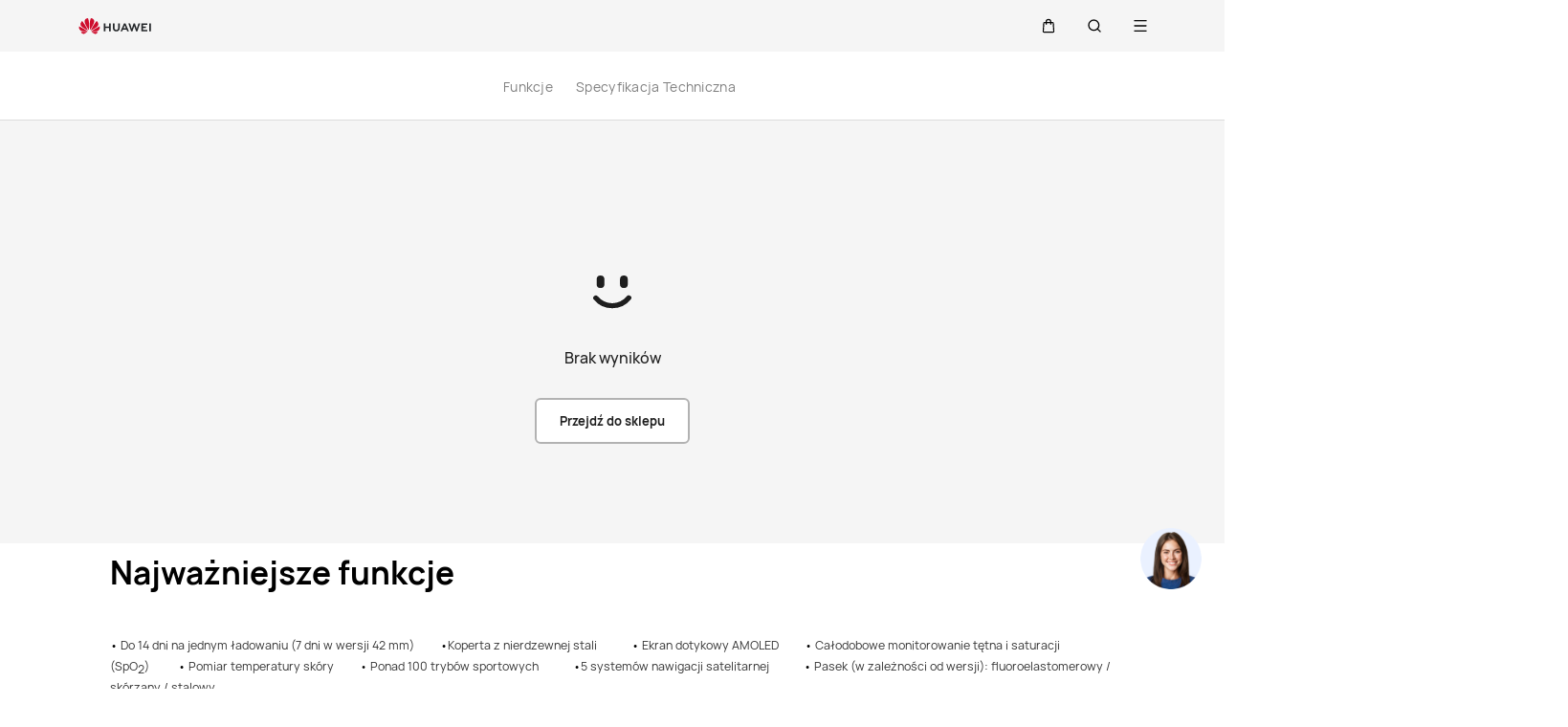

--- FILE ---
content_type: text/html;charset=UTF-8
request_url: https://consumer.huawei.com/pl/wearables/watch-gt3/buy/?gclid=Cj0KCQiA-eeMBhCpARIsAAZfxZD9tuo4Qg0fFDmHpUS2F-G6ZGoiol7CK7RFWGZLCNiLWjdt3gPAe1IaAgMaEALw_wcB
body_size: 78180
content:
<!DOCTYPE html>
<html xml:lang="pl-PL" lang="pl-PL" dir="" prefix="og:http://ogp.me/ns#">
<head>

<meta charset="utf-8" />
<meta http-equiv="X-UA-Compatible" content="IE=edge" />
<meta http-equiv="Content-Type" content="text/html; charset=utf-8"/>
<meta http-equiv="Access-Control-Allow-Origin" content="https://consumer-res.huaweistatic.com"/>
    <meta name="viewport" content="width=device-width, initial-scale=1.0"/>

    <meta name="description" content="Odkryj design dopasowany do każdego stylu. HUAWEI WATCH GT 3 oferuje imponującą żywotność baterii i jeszcze bardziej precyzyjne monitorowanie zdrowia i aktywności. Zamów na huawei.pl"/>
<meta name="keywords" content=""/>
<meta name="GENERATOR" content=" 8.00.7601.19003"/>
<meta name="robots" content="index,follow" />


    <title>Kup HUAWEI WATCH GT 3 | Huawei Store (PL)</title>




    <link rel="canonical" href="https://consumer.huawei.com/pl/wearables/watch-gt3/buy/"/>



<script type="text/javascript">window.pageLoadStart = new Date().getTime();</script>
<link rel="shortcut icon" href="/dam/content/dam/huawei-cbg-site/common/huawei-logo.png" type="image/png" />
<link rel="icon" href="/dam/content/dam/huawei-cbg-site/common/huawei-logo.png" type="image/png" />
<link rel="bookmark" href="/dam/content/dam/huawei-cbg-site/common/huawei-logo.png" type="image/png" />

<link rel="stylesheet" type="text/css" href="/content/.resources/.rc/huawei-cbg-site-lm-basic/webresources/mkt/etc/designs/huawei-cbg-site/clientlib-campaign-v4/public-v4/css/public-v4-888dfcb3cc96ffc143693bc94b2793e14516b44db942aec49d3b34bd418694fa.min.css"/>

<link rel="stylesheet" type="text/css" href="/content/.resources/.rc/huawei-cbg-site-lm-basic/webresources/mkt/etc/designs/huawei-cbg-site/clientlib-public-userLogin/css/token-expire-dialog-66ee226589a42051b689eb2f59a2cbf31c16ec158ad6c8da5111e3e7758d5a03.min.css"/><link rel="stylesheet" type="text/css" href="/content/.resources/huawei-cbg-site-lm-basic/webresources/opensource/swiper/swiper.min.css">
<link rel="stylesheet" type="text/css" href="/content/.resources/.rc/huawei-cbg-site-lm-basic/webresources/mkt/etc/designs/huawei-cbg-site/clientlib-campaign-v4/common-v4-nav-v2/css/common-v4-nav-v2-789586904bb13d11da1c0c8f50dd68387f8ee0ac7e12ca1dcc7128e5bf904353.min.css"/>
<link rel="stylesheet" type="text/css" href="/content/.resources/.rc/huawei-cbg-site-lm-basic/webresources/mkt/etc/designs/huawei-cbg-site/clientlib-mkt/v5/common/common-header-v5/css/common-header-v5-94f2f670f444783a0b114b0de0cd4f40d8d940406104cbe6e0be1d3d47611c66.min.css"/>
<link rel="stylesheet" type="text/css" href="/content/.resources/.rc/huawei-cbg-site-lm-basic/webresources/mkt/etc/designs/huawei-cbg-site/clientlib-offer/clientlib-layout/css/clientlib-layout-bfac3e6fd5428a761608a81525237acbcd69998e6381b36a7108e31dd23790e7.min.css"/>



<script type="text/javascript">

    function getEncCookie(name){
        var arr,reg=new RegExp("(^| )"+name+"=([^;]*)(;|$)");
        if(arr=document.cookie.match(reg))
            return unescape(arr[2]);
        else
            return null;
    }
    // data layer javascript
    window.digitalData={"page":{"pageInfo":{"pageName":"cbg:pl:wearables:watch-gt3:buy","countryCode":"PL","siteCode":"pl","siteCode2":"pl","siteName":"Poland (PL)","appNum":"A40233637","language":"pl_pl","site":"cbg","uri":"/pl/wearables/watch-gt3/buy/","siteCodeForAPI":"pl","isProductDetailPage":false,"isProductMiniSitePage":false,"knowledgeHost":"//consumer-tkb.huawei.com","gaiaPath":"","checkDomain":false,"excludeDomainList":"","publishedHost":"https://consumer.huawei.com","siteCurrency":"zł","baiduMapKeyV3":null,"ccpcApiKey":"DE","serviceGatewayPath":"https://sgw-de.c.huawei.com/forward","staticResHost":"https://"},"category":{"pageType":"product-detail_buy","primaryCategory":"wearables","subCategory1":"watch-gt3","subCategory2":"buy","subCategory3":null},"pageType":{"type":""}},"event":[]}

    window.encUser = getEncCookie("data_layer_enc");

    // is the site Arabic site
    window.isArabicSite = false;

    // map type
    window.customMapType = "gaia";
</script>
<script type="text/javascript" src="/.resources/huawei-cbg-site-lm-basic/webresources/opensource/jquery/jquery.min.js"></script>


<script type="text/javascript">
    var service_sessionuuid_support = "base/basecommonService/sessionuuid";

    var SITE_CODE = window.digitalData.page.pageInfo.siteCodeForAPI || window.digitalData.page.pageInfo.siteCode;
    var APP_NUM = window.digitalData.page.pageInfo.appNum;
    var site_language = window.digitalData.page.pageInfo.language;
    var countryCode = window.digitalData.page.pageInfo.countryCode;
    var allowHA = false;
    window.isEcommercePage = true;
</script>

    <input id="ha-report-url" type="hidden" value="https://metrics-dre.dt.dbankcloud.cn:443/webv2">

<script type="text/javascript">
(function () {
	window.isHealthWebView = function() {
		return window.JsInteraction && typeof window.JsInteraction.isFromHuaweiHealth === 'function' && window.JsInteraction.isFromHuaweiHealth();
	}

    window.isMyHuaweiAppView = function () {
        return window.integrationJsInterface || window.integrationJsInterfaceWebview;
    }

	// 页面头尾隐藏样式
	const appWebViewStyle = `
		.huawei-v4 #header-v4,
		.huawei-v4 #second-navigation-v4,
		.huawei-v4 #robotIcon,
		.huawei-v4 #cookie-information-template-wrapper,
		.huawei-v4 .huawei-convergent-cookie,
		.huawei-v4 .optanon-alert-box-wrapper,
		.huawei-v4 .nps-survey,
		.huawei-v4 .hwv3-animate-box,
		.huawei-v4 .huawei-bootom-cookie,
		.huawei-v4 #header-placeholder,
		.huawei-v4.nav-hidden .huawei-ie-tips {
			display: none !important;
		}`;

	function addCssByStyle(cssString) {
		const style = document.createElement("style");
		style.setAttribute("type", "text/css");

		const cssText = document.createTextNode(cssString);
		style.appendChild(cssText);

		const heads = document.getElementsByTagName("head");
		if (heads.length) {
			heads[0].appendChild(style);
		} else {
			document.documentElement.appendChild(style);
		}
	}


    /**
     * 判断当前页面是否为服务页面及智慧生活(window.hilink) 或者 MHW-APP(integrationJsInterface)嵌入
     *
     * @returns {*|boolean}
     */
    function isSupportPageInAppView() {
        return window.digitalData && window.digitalData.page.category.pageType == 'support'
            && (window.hilink || window.hicareJsInterface || window.integrationJsInterface || window.integrationJsInterfaceWebview);
    }

	function isEcommerceSite() {
		const siteCode = window.digitalData ? window.digitalData.page.pageInfo.siteCode2 : '';
		const ecommerceSiteCodeList = ['uk', 'fr', 'de', 'es', 'it', 'nl','ro', 'pt', 'pl', 'cz', 'tr', 'my', 'sa', 'ae', 'th', 'jp', 'pe', 'mx', 'cl', 'co', 'za', 'ru', 'ph'];
		return ecommerceSiteCodeList.indexOf(siteCode) > -1;
	}

    // 在运动健康中，隐藏页面头部露出尾部（尾部隐藏contact us）
    if ((isHealthWebView() && isEcommerceSite())) {
        let webViewStyle = `.huawei-v4 .v4.n09-footer .contact__block.footerv4-payment-types .footerv4-payment-cnt {
        						border-bottom: 0px!important;
							}
							.huawei-v4 .v4.n09-footer .contact__block:not(.footerv4-payment-types),
							.huawei-v4 .v4.n09-footer .language-switcher{
								display:none!important;
							}`
        addCssByStyle(appWebViewStyle + webViewStyle);
    }
    // 智慧生活服务页面webView中，隐藏页面头尾
    if (isSupportPageInAppView()) {
        let webViewStyle = `.huawei-v4 .v4.n09-footer .container div:not(.policy-text) {
								display: none !important;
							}`
        addCssByStyle(appWebViewStyle + webViewStyle);
    }

    // myHuaweiApp隐藏头尾
    if (isMyHuaweiAppView()) {
        let appWebviewCookieHidden = `.huawei-v4 #coiConsentBanner {
            display: none!important;
        }`
        addCssByStyle(appWebviewCookieHidden + appWebViewStyle);
    }

    function getUrlParam(name) {
        var reg = new RegExp("(^|&)" + name + "=([^&]*)(&|$)");
        var r = window.location.search.substr(1).match(reg);
        if (r != null) {
            return decodeURIComponent(r[2]);
        }
        return null; //返回参数值
    }

    function isMiniApp(){
        return getUrlParam("source") === "miniApp"
    }

    if(isMiniApp()){
        let webViewStyle = `
        		.huawei-v4 .v4.n09-footer,
        		.huawei-v4 .huawei-ie-tips {
			        display: none !important;
		        };
                `
        addCssByStyle(appWebViewStyle+webViewStyle)
    }

})();
</script>

<script type="text/javascript">
    window.dataLayer = window.dataLayer || [];

    function getChapter1() {
        var pageType = window.digitalData.page.category.pageType;
        pageType = pageType.split("_")[0];
        var chapter1 = "";
        switch (pageType) {
            case "homepage":
                chapter1 = "Home";
                break;
            case "support":
                chapter1 = "support";
                break;
            case "product-detail":
                chapter1 = "Mkt products";
                break;
            case "product-listing":
                chapter1 = "Mkt products";
                break;
            default:
                chapter1 = window.digitalData.page.category.primaryCategory;
        }
        return chapter1;
    }

    function getChapter2() {
        var pageType = window.digitalData.page.category.pageType;
        pageType = pageType.split("_")[0];
        var chapter2 = window.digitalData.page.category.subCategory1;
        if (pageType == "product-detail" || pageType == "product-listing") {
            chapter2 = window.digitalData.page.category.primaryCategory;
        }
        return chapter2;
    }

    function getChapter3() {
        var chapter3 = window.digitalData.page.category.subCategory2;
        var pageType = window.digitalData.page.category.pageType;
        pageType = pageType.split("_")[0];
        if (pageType == "product-detail") {
            chapter3 = window.digitalData.page.category.subCategory1;
        }
        return chapter3;
    }

    function getPageName() {
        var pageName = "";
        var pathArr = location.pathname.split("/");
        for (var index = pathArr.length - 1; index > 0; index--) {
            if (pathArr[index] != "") {
                pageName = pathArr[index];
                if (pageName.indexOf(".html") != -1) {
                    pageName = pageName.split(".")[0];
                }
                break;
            }
        }
        return pageName;
    }

    /* *
     *  判断是否APP内嵌，设置siteId
     * */
    function getMktDmpaSiteId() {
        var dmpa_siteId = "";
        if (window.integrationJsInterface || window.integrationJsInterfaceWebview) {
            dmpa_siteId = "HuaweiStore-app";
        } else {
            dmpa_siteId = $(window).width() < 1199.98 ? "HuaweiStore-wap" : "HuaweiStore-web";
        }
        return dmpa_siteId;
    }

    var DMPA_SCRIPT_BASEURL =  "";
    var dmpa_init_mkt_dmpa_params = {
        "siteId": getMktDmpaSiteId(),
        "IP": null,
        "userId": null,
        "sessionId": null,
        "country": digitalData.page.pageInfo ? digitalData.page.pageInfo.siteCode2 : "",
        "siteLanguage": digitalData.page.pageInfo.language ? digitalData.page.pageInfo.language.replace("_", "-") : "",
        "siteName": digitalData.page.pageInfo ? digitalData.page.pageInfo.siteCode2 : ""
    }

    /* *
     *
     *  设置dmpa5公共参数
     *
     * */
    function initMktDmpa5() {
        if (typeof dmpa5 === 'undefined' || document.readyState !== 'complete') {
            return;
        }
        //查询用户ID
        try {
            //获取uum的API
            var uumApi = mktConfig.uumApi;
            if (uumApi != null && uumApi != "") {
                var uumHost = uumApi.substring(0, uumApi.search("/users"));
                //tokenApi
                var tokenApiUrl = uumHost + "/gateway/csrfToken?_=" + Date.now();


                //若用户已经登录，则调用UUM接口查询用户信息
                $.ajax({
                    type: "GET",
                    url: uumApi + "/v1/login/info",
                    dataType: "json",
                    xhrFields: {withCredentials: true}
                }).always(function (result) {
                    if (result && result.resultCode == 0) {
                        dmpa_init_mkt_dmpa_params.userId = result.data.userId;
                    }

                    //设置sessionId
                    $.ajax({
                        type: "get",
                        url: tokenApiUrl,
                        xhrFields: {
                            withCredentials: true
                        },
                        crossDomain: true
                    }).always(function (result) {
                        if (result && result.resultCode == 0) {
                            dmpa_init_mkt_dmpa_params.sessionId = result.data;
                        }
                        setMktDmpaParams(dmpa_init_mkt_dmpa_params);
                    });

                })

            } else {
                dmpa_init_mkt_dmpa_params.userId = '';
                //会话中心未配置
                setMktDmpaParams(dmpa_init_mkt_dmpa_params);
            }
        } catch (e) {

        }

    }

    function setMktDmpaParams(dmpaParams) {
        if (typeof dmpa5 === 'undefined') {
            return;
        }
        dmpa5('set', dmpaParams); //公共参数初始化
        dmpa5('setTrackerUrl', DMPA_SCRIPT_BASEURL + "/");
        dmpa5('setAutoSendPV', false);//禁止自动发送 pv
        dmpa5('setDMPAVersion', 5); // 设置DMPA版本
        dmpa5('setAutoSendPP', false);//禁止自动发送 pp
        dmpa5('setAutoLinkTracking', false);//禁止自动发送 link
        //设置dmpa参数后发送一次pv
        trackMktDmpaPV();
    }

    /**
     * 设置dmpa的访客userId
     */
    function buildMktDmpaUserId() {
        var userId = 'xxxxxxxx-xxxx-4xxx-yxxx-xxxxxxxx'.replace(/[xy]/g, function (c) {
            var r = Math.random() * 16 | 0, v = c == 'x' ? r : (r & 0x3 | 0x8);
            return v.toString(16);
        });
        if (typeof $.cookie === 'function') {
            var site_name = window.site || window.siteCode || '';
        }
        return userId;
    }

    /**
     * 发送dmpa的pv，适用于mkt/服务/活动
     *
     */
    function trackMktDmpaPV() {

        // 判断是否为 App Webview
        var isAppWebview = window.integrationJsInterface || window.integrationJsInterfaceWebview;

        var referrerUrl = '';
        if (document.referrer.length > 0) {
            referrerUrl = document.referrer;
        }
        try {
            if (referrerUrl.length == 0 && opener.location.href.length > 0) {
                referrerUrl = opener.location.href;
            }
        } catch (e) {}

        var pvData = {
            "title": $("title").text() || null,
            "location": location.origin + location.pathname || null,
            "uri": digitalData.page.pageInfo.uri || null,
            "referrerUrl": referrerUrl || null,
            "trackSource": null,
            "trackMedium": null,
            "trackCampaign": null,
            "trackContent": null,
            "trackTerm": null,
            "pageLoadDelay": null,
            "pageHierarchy": null,
            "subModuleName": getMktDmpaSubModuleName()
        }

        // PDP页增加跟踪需要的额外参数
        if (digitalData.page.pageInfo.isProductDetailPage &&
            digitalData.product && digitalData.product.productInfo) {

            pvData["additionalProperty"] = JSON.stringify({
                "product_name": digitalData.product.productInfo.marketingName,
                "page_view": "PDP"
            });
        }

        if (!isAppWebview) {
            dmpa5("trackPageView", pvData);
        }
    }

    /**
     * 获取子模块名称
     */
    function getMktDmpaSubModuleName() {
        var url = location.href;
        var moduleName = "";
        if (url.indexOf("/support/") != -1) {
            moduleName = "Support";
        } else if (url.indexOf("/community/") != -1) {
            moduleName = "Community";
        } else if (url.indexOf("/promo/") != -1 || url.indexOf("/offer/") != -1) {
            //活动以及促销组件
            moduleName = "Activity";
        } else if (url.indexOf("/shop/") != -1 || url.indexOf("/buy/") != -1) {
            moduleName = "eCommerce";
        } else {
            moduleName = "Marketing";
        }
        return moduleName;
    }
</script>

    <script>
        var siteCode = window.digitalData ? window.digitalData.page.pageInfo.siteCode2 : '';
        var pageCategory = window.digitalData ? window.digitalData.page.category.pageType : '';
        var countryCode = window.digitalData ? window.digitalData.page.pageInfo.countryCode : '';
        var language = window.digitalData ? window.digitalData.page.pageInfo.language : '';
        var siteName = window.digitalData ? window.digitalData.page.pageInfo.siteName : '';
        var pageProductInfo = window.digitalData.product ? window.digitalData.product.productInfo : '';

        function dateFormat(fmt) {
            var d = new Date();
            var local = d.getTime();
            var offset = d.getTimezoneOffset() * 60000;
            var localUtc = new Date().getTimezoneOffset() / 60;
            var utcTime;
            if (localUtc > 0) {
                utcTime = local - offset;
            } else {
                utcTime = local + offset;
            }
            var CNTime = utcTime + 3600000 * 8;
            var nd = new Date(CNTime);
            var o = {
                "M+": nd.getMonth() + 1,
                "d+": nd.getDate(),
                "H+": nd.getHours(),
                "m+": nd.getMinutes(),
                "s+": nd.getSeconds(),
                "q+": Math.floor((nd.getMonth() + 3) / 3),
                "S": nd.getMilliseconds()
            };
            if (/(y+)/.test(fmt)) fmt = fmt.replace(RegExp.$1, (nd.getFullYear() + "").substr(4 - RegExp.$1.length));
            for (var k in o)
                if (new RegExp("(" + k + ")").test(fmt)) fmt = fmt.replace(RegExp.$1, (RegExp.$1.length == 1) ? (o[k]) : (("00" + o[k]).substr(("" + o[k]).length)));
            return fmt;
        }

        // hitTimeStamp : YYYYMMDD_hh:mm:ss 时区是(GMT+08:00) China Time，就是GA全球视图的时区
        window.dataLayer.push({
            userId: "",
            sessionId: "",
            firstSourceMedium: "",
            lastSourceMedium: "",
            accountStatus: "",
            loginStatus: "",
            hitTimeStamp: dateFormat("yyyy-MM-dd_HH:mm:ss"),
            pageCategory: pageCategory,
            siteCountryCode: countryCode,
            siteLanguage: language,
            siteCountryName: siteName,
            "productMktName": pageProductInfo && pageProductInfo.marketingName || '',
            "productCategory": pageProductInfo && pageProductInfo.category || '',
            "userCategory": ""
        });

        if (pageCategory == 'search') {
            var reg = new RegExp("(^|&)keyword=([^&]*)(&|$)");
            var val = window.location.search.substr(1).match(reg);
            if (val != null && val[2]) {
                var searchKeyword = decodeURIComponent(val[2])
                window.dataLayer.push({
                    cat55: "product",
                    kw55: searchKeyword,
                    siteSearchResults: ""
                });
            };

        }
    </script>

<script type="text/javascript">
    /**
     * 获取url中的参数
     */
    function getUrlParam(name) {
        var reg = new RegExp("(^|&)" + name + "=([^&]*)(&|$)"); //构造一个含有目标参数的正则表达式对象
        var r = window.location.search.substr(1).match(reg); //匹配目标参数
        if (r != null) {
            return decodeURIComponent(r[2]);
        }
        return null; //返回参数值
    }
</script>


    <script type="text/javascript" charset="UTF-8">
        //  var storeAppId = getUrlParam("appId");
        //存在window.integrationJsInterface说明为app webview嵌入模式
        if (window.integrationJsInterface || window.integrationJsInterfaceWebview) {
            var appmaxTime = 5000;
            var isAppStore = setInterval(function () {
                try {
                    if ($(".optanon-alert-box-wrapper").length > 0 || $("#onetrust-consent-sdk").length > 0) {
                        $(".optanon-alert-box-wrapper,#onetrust-consent-sdk").remove();
                        clearInterval(isAppStore);
                    }
                } catch (e) {

                }
                if (appmaxTime-- < 1) {
                    clearInterval(isAppStore);
                }

            }, 20);
        }
    </script>

            <script type="text/plain" class="analysis-cookie optanon-category-2">
                (function(w,d,s,l,i){
                    w[l]=w[l]||[];
                    w[l].push({'gtm.start':new Date().getTime(),event:'gtm.js'});
                    var f=d.getElementsByTagName(s)[0],
                    j=d.createElement(s),
                    dl=l!='dataLayer'?'&l='+l:'';
                    j.async=true;j.src='https://www.googletagmanager.com/gtm.js?id='+i+dl;f.parentNode.insertBefore(j,f);
                })(window,document,'script','dataLayer','GTM-MBP7H56');

            </script>


    <script id="CookieConsent" defer  src="https://policy.app.cookieinformation.com/uc.js" data-culture="PL" cs-id="48339" data-gcm-version="2.0" type="text/javascript"></script>
    <script type="text/javascript">
        // 添加监听cookie配置变更的事件
        window.addEventListener('CookieInformationConsentGiven',
            function () {
                var enableStatCookie = window.CookieInformation.getConsentGivenFor('cookie_cat_statistic');
                if (enableStatCookie) {
                    activeCookieScripts('optanon-category-2');
                }
            }, false);

        function activeCookieScripts(cookieClassName) {
            if(!thirdPartyEmbedded()){
                const selectorName = '.' + cookieClassName;
                $(selectorName).each(function() {
                    activeScriptNode($(this)[0]);
                })
            }
        }
        /* 判断当前页面请求是来自 Pmall 或 ISRP */
        function thirdPartyEmbedded(){
            let thirdPartyPathName;
            if (window.integrationJsInterface || window.integrationJsInterfaceWebview) {
                // APP嵌入，不展示
                return true;
            }
            if (parent !== window) {
                try {
                    thirdPartyPathName = top.location.href;
                }catch (e) {
                    thirdPartyPathName = window.location.href;
                }
            }else{
                thirdPartyPathName = window.location.href;
            }

            return thirdPartyPathName.indexOf("integrateMode\=iframe") !== -1;
        }

        function activeScriptNode(scriptNode){
            if(!scriptNode){
                return;
            }

            if(scriptNode.getAttribute("type") === "text/plain"){
                const isDocNotComplete = document.readyState !== 'complete';

                if(isDocNotComplete && !scriptNode.classList.contains('optanon-category-2')){
                    window.dataLayer = window.dataLayer || [];
                    window.addEventListener('load', () => {
                        setTimeout(() => {
                            _activeScriptNode(scriptNode);
                        })
                    });
                }else{
                    _activeScriptNode(scriptNode);
                }
            }
        }

        function _activeScriptNode(_scriptNode){
            let cloneScriptNode = _scriptNode.cloneNode(true);
            cloneScriptNode.setAttribute("type", "text/javascript");
            _scriptNode.parentNode.replaceChild(cloneScriptNode, _scriptNode);
        }
    </script>

    <script type="text/javascript">
        var enableExternalLinkPopup = true;
        var externalLinkWhitelist = JSON.parse("[\"huawei.com\",\"huawei.cn\",\"h5hosting-drcn.dbankcdn.cn\",\"vmall.com\",\"dpd.pt\",\"cn.biosenseclinic.com\",\"contentcenter-drcn.dbankcdn.com\",\"css-complain-drcn.platform.dbankcloud.cn\",\"fancourier.ro\"]");
    </script>

<script type="text/javascript">
    let mktWebResourceBaseDir = {};
    let adminWebResourceBaseDir = {};
    let appsWebResourceBaseDir = {};
    let opensourceResourceBaseDir = {};
    let forumWebResourceBaseDir = {};
    mktWebResourceBaseDir["designPath"] = "/.resources/huawei-cbg-site-lm-basic/webresources/mkt";
    adminWebResourceBaseDir["designsPath"] = "/.resources/huawei-cbg-site-lm-basic/webresources/admin";
    appsWebResourceBaseDir["designsPath"] = "/.resources/huawei-cbg-site-lm-basic/webresources";
    opensourceResourceBaseDir["designsPath"] = "/.resources/huawei-cbg-site-lm-basic/webresources/opensource";
    forumWebResourceBaseDir["designPath"] = "/.resources/huawei-cbg-site-lm-community/webresources/community";
</script>
<script>
    let Granite = {
        public:false
    };
        Granite.public = true;
</script>

<script type="text/javascript">
    var enableNewCookieCfg = Boolean(true);
    var cookieModeSetting = "cookieInformation";
    var ctlAnalysisCookie = Boolean(false);
    var ctlAdvertiseCookie = Boolean(false);
    var enableDefaultCookieAccept = Boolean(false);
    var pushForConsentTime = "";
    var pushForConsentTimeNewMode = "";

	isECommerceSite = window.isECommerceSite || 'None';
	var isEcommerceSiteFlag = Boolean(true);
    // 分享于My Huawei App中打开 开关
    var enableShareFeature = Boolean(true);
    // My Huawei App 下载页面地址配置项
    var appDownloadLink = "";
    // 是否启用 App 侧 FA 数据推送
    var enableAppFa = Boolean(false);
</script>

<script type="text/javascript">
    var supportv2 = {};
    supportv2["apiBaseUrl"] = "https:\/\/ccpce\-de.consumer.huawei.com\/ccpcmd\/services\/dispatch\/secured\/CCPC\/EN";
    supportv2["captchaUrl"] = "contentcenter\-dre.dbankcdn.com\/pub_1\/cscaptcha_captcha_900_9\/b\/v3\/netease";
    supportv2["captchaServiceDomain"] = "csc\-adapter\-dre.security.dbankcloud.com";
    supportv2["toCApiUrl"] = "https:\/\/itrinity\-de.c.huawei.com";
    supportv2["supportApiUrl"] =  "https:\/\/consumer.huawei.com\/support";
    supportv2["cmktApiUrl"] =  "https:\/\/consumer\-api\-de.huawei.com\/cuepf";
    supportv2["casUrl"] = "https:\/\/id7.cloud.huawei.com\/CAS";
    supportv2["logisticcode"] = "";
    supportv2["designsPath"] = "/.resources/huawei-cbg-site-lm-basic/webresources/support";
    supportv2["myDeviceI18nValue"] = "Moje urządzenie";
    supportv2["productCategoryMapping"] = "[]";
    supportv2["gaEntrance"] = ""
    supportv2["gaModule"] = ""
    supportv2["entranceLv2ForGa"] = ""
    supportv2["productCategory1"] = ""
    supportv2["productCategory2"] = ""
    supportv2["productCategory3"] = ""
    supportv2["productCategory4"] = ""
    supportv2["ccpcSgwAppId"] = "96E6614BD648F3582A2D6D657C5CC768"
    supportv2["ccpcMyHuaweiApiId"] = "EDCF82D77A5AB59706CD5F2163F67427"
    supportv2["uumSgwAppId"] = "EDCF82D77A5AB59706CD5F2163F67427"
    supportv2["enableCsrfVerify"] = "true" == 'true';
    supportv2["weComSdk"] = "https://wwcdn.weixin.qq.com/node/open/js/wecom-jssdk-2.0.2.js";
    supportv2["weComCorpId"] = "ww1c80e3515f0cf2c3";
    supportv2["weComAgentId"] = "1000397";
    supportv2["weComOauth2BaseUrl"] = "https://open.weixin.qq.com";
    supportv2["uniportalBaseUrl"] = "https://uniportal.huawei.com";
    supportv2["clientId"] = "cbgwebsite";
    supportv2["salesAdvisorBaseUrl"] = "https://iretail.huawei.com/sales-advisor/console/services";
    supportv2["agreementHost"] = "https://iretail.huawei.com/retail/rp/web/index.html#";
</script>

<script type="text/javascript">
    var loginApiUrl={};
    loginApiUrl["cmscApiUrl"] = "";
    loginApiUrl["huaweitimeApiUrl"] = "";

    var mktConfig={};
    mktConfig["websiteFunctionApi"] = "";
    mktConfig["uumApi"] = "https:\/\/itrinity\-de.c.huawei.com\/users";
    mktConfig["sgwApi"] = (window.digitalData && window.digitalData.page.pageInfo.serviceGatewayPath) ? window.digitalData.page.pageInfo.serviceGatewayPath : "";
</script>


<input type="hidden" id="month_txt" value="month txt" />


<input type="hidden" id="underageTips" value="" btnText="" />
<input type="hidden" id="userAccountLock" data-title=""
       data-desc="" data-btn=""/>

<script src="/content/.resources/.rc/huawei-cbg-site-lm-basic/webresources/mkt/etc/designs/huawei-cbg-site/clientlib-campaign-v4/public-v4/js/public-v4-e264ffb9d882b2cf27416f655dea76bdd7256a47461f7c3df152ae9bd19adc78.min.js"></script>

<script src="/content/.resources/.rc/huawei-cbg-site-lm-basic/webresources/opensource/opensource-02ab06a1a1106bceb9da72e4be9862a29873de7558594de30e97ba7964c06a3c.min.js"></script>

<script src="/content/.resources/.rc/huawei-cbg-site-lm-basic/webresources/opensource/jquery-cookie/jquery-cookie-27b4a95300595d2cc3cbeb8747a4956930ce41c2f24ecc8a02f2a6b0585a8253.min.js"></script>

<script src="/content/.resources/.rc/huawei-cbg-site-lm-basic/webresources/mkt/etc/designs/huawei-cbg-site/clientlib-public-userLogin/js/clientlib-public-userLogin-7f0d2e47b6dfac6d97979d77b658ca4ea0489455261e0ce2b99ccee729740b61.min.js"></script><script src="/content/.resources/.rc/huawei-cbg-site-lm-basic/webresources/mkt/etc/designs/huawei-cbg-site/clientlib-public-HiAnalyticsJSSDK/js/HiAnalyticsJSSDK-2ca275a9ec7c00fd8e8ccef2a651de57d6f2f9ebe142428ebd914aef1473c9d5.min.js"></script>
<script src="/content/.resources/.rc/huawei-cbg-site-lm-basic/webresources/mkt/etc/designs/huawei-cbg-site/clientlib-public-dmpa/js/clientlib-public-dmpa-5282ac86c8453b6b3549b50e760d803fcd67b50c8f6d5fd2ef1e2451e34f15ef.min.js"></script>

<script src="/content/.resources/.rc/huawei-cbg-site-lm-basic/webresources/opensource/xss/xss-20177940f117ba913f994e180bc38ec5a85acb37bf79e181079d9a68d44a4da9.min.js"></script>
<link rel="stylesheet" type="text/css" href="/content/.resources/.rc/huawei-cbg-site-lm-basic/webresources/mkt/etc/designs/huawei-cbg-site/clientlib-offer/component-bar/css/phoenixHotAreaIcon-587e318d236879703a8c194d350c1fbee5cf8806de90aa5d5ef24fb77a072930.min.css"/><script src="/content/.resources/.rc/huawei-cbg-site-lm-basic/webresources/opensource/swiper/swiper-fcf4928e512b4752ba7de91e194b2bceaff99f1e5488dd1d564436ad8c316a73.min.js"></script><style>
    a[href="javascript:return false;"] {
        cursor: initial !important;
    }
</style>

<!--/* 解决ios safari浏览器将纯数字税号转化为telephone链接 */-->
<meta name="format-detection" content="telephone=no"/>

<input id="is-edit-mode" type="hidden" value="false">
<!-- To distinguish with AEM instance -->
<input id="is-magnolia-instance" type="hidden" value="true">


    <!--/* 电商全局配置 */-->
    <script type="text/javascript">
      // 站点
      var siteCode = window.digitalData ? window.digitalData.page.pageInfo.siteCode2 : '';
      var ec_siteCode = window.digitalData ? window.digitalData.page.pageInfo.siteCode2 : '';
      var ecommerceSiteType = "Self\-eCommerce";
      var isECommerceSite = ecommerceSiteType ? ecommerceSiteType : "None";
      var apiHost = "https:\/\/itrinity\-de.c.huawei.com\/eCommerce\/";
      var loginApiHost = "https:\/\/itrinity\-de.c.huawei.com\/users\/";
      var upPersonalCenterLink = "https:\/\/id7.cloud.huawei.com\/CAS\/portal\/userRegister\/regbyphone.html?loginChannel=27000000\x26reqClientType=27\x26lang=pl\-pl\x26service=https:\/\/greytrinity\-de.c.huawei.com\/users\/v1\/login\/casLogin?callback=https:\/\/consumer.huawei.com\/\x26loginUrl=\/CAS\/mobile\/standard\/register\/wapRegister.html";
      var loginLink = "\/content\/huawei\-cbg\-site\/pl\/shop\/sign\-in";
      var servingGatewayHost = "https:\/\/sgw\-de.c.huawei.com";

      // 价格货币展示：货币代码
      var ecCurrencyCode = "PLN";

      // 价格货币展示：货币符号位置处理
      var putCurrencyFront = "false" !== ''
        ? JSON.parse("false")
        : true;

      // 价格货币展示：from显示与否
      var showFrom = true;
      // 价格货币展示：from文本位置
      var putFromFront = true;
      // 价格货币展示：千位分隔符
      var thousandSeparator = " ";
      // 价格货币展示：小数点
      var decimalPoint = ",";
      // 价格货币展示：是否显示小数
      var showDecimal = true;
      var showIntegerDecimal = true;
      // 价格货币展示：是否空格隔开
      var showCurrencySpace = true;
      // 时区
      var ecTimezone = "+02";
      // vmall登出接口
      var vmallLogoutAPI = "https:\/\/consumer.huawei.com\/pl\/shop\/account\/logout";
      // vmall需登录图片，用来拉起登录
      var vmallLoginImgUrl = "https:\/\/consumer.huawei.com\/pl\/shop\/login.png";
      // RRP
      var enableRRP = true;
      var RRPText = "";
      if (enableRRP) {
        RRPText = "RCD*";
      }

      // 是否展示划线
      var enableScribes = false;

      // rrp提示文案
      var rrpTips = "RCD (Rekomendowana Cena Detaliczna) oznacza cenę detaliczną produktów HUAWEI ustalaną przez ich producenta. Rekomendowana cena detaliczna służy wyłącznie do celów porównawczych.";

      // 是否展示save符号和save金额
      var enableShowSave = false;

      // save符号
      var saveText = "\-";

      // trade in开关（目前只针对PLP页，其他由中台控制）
      var enableTradeIn = false;
      // 开启分期显示配置
      var enableInstallmentCfg = false;
      // 显示免息文本
      var enableInterestFree = false;
      // 免息文本
      var interestFreeText = "";
      // 分期左文本
      var insatallmentLeftText = "";
      // 分期右文本
      var insatallmentRightText = "";
      // 分期显示格式
      var installmentDispType = "numberAndAmount";
      // APP DMPA开关
      var enableAppDmpa = false;

      // 运动健康内强制登录开关
      var enableUnitedLoginForHealth = false;
    </script>

    <!--/* value from -> home page properties > ECOMMERCE CONFIG */-->
        <div hidden id="ecommerce-config-value">
            <!--/* 货币价格配置 */-->
            <input id="isRoundingNumbers" type="hidden" value="false">
            <!--/* 电商 - 所有页面链接 2019.07.31 */-->
            <div hidden id="ec-all-urls">
                <input id="ec-url-cartLink" type="hidden" value="/content/huawei-cbg-site/pl/shop/cart">
                <input id="ec-url-orderListLink" type="hidden" value="/content/huawei-cbg-site/pl/account?type=order">
                <input id="ec-url-accountLink" type="hidden" value="/content/huawei-cbg-site/pl/account">
                <input id="ec-url-goShopping" type="hidden" value="/content/huawei-cbg-site/pl/offer">
                <input id="ec-url-checkoutLink" type="hidden" value="/content/huawei-cbg-site/pl/shop/checkout">
                <input id="ec-url-addedLink" type="hidden" value="/content/huawei-cbg-site/pl/shop/cart/success">
                <input id="ec-url-productOptionPageLink" type="hidden" value="/content/huawei-cbg-site/pl/product/buy">
                <input id="ec-url-paymentLink" type="hidden" value="/content/huawei-cbg-site/pl/shop/checkout/payment">
                <input id="ec-url-addressListPageLink" type="hidden" value="/content/huawei-cbg-site/pl/account?type=address">
                <input id="ec-url-returnLink" type="hidden" value="/content/huawei-cbg-site/pl/shop/return">
                <input id="ec-url-orderDetailLink" type="hidden" value="/content/huawei-cbg-site/pl/shop/order/detail">
                <input id="ec-url-paymentResultLink" type="hidden" value="/content/huawei-cbg-site/pl/shop/checkout/payment/status">
                <input id="ec-url-returnFeedbackLink" type="hidden" value="/content/huawei-cbg-site/pl/shop/return/status">
                <input id="ec-url-viewOrderPageLink" type="hidden" value="/content/huawei-cbg-site/pl/shop/find-your-order">
                <input id="ec-url-loginLink" type="hidden" value="/content/huawei-cbg-site/pl/shop/sign-in">
                <input id="ec-url-returnDetail" type="hidden" value="/content/huawei-cbg-site/pl/shop/return/returndetail">
                <input id="ec-url-offerPageLink" type="hidden" value="/content/huawei-cbg-site/pl/offer">
                <input id="ec-url-reviewPageLink" type="hidden" value="/content/huawei-cbg-site/pl/shop/review">
                <input id="ec-url-cashierPageLink" type="hidden" value="">
                <input id="ec-url-couponProductPageLink" type="hidden" value="/content/huawei-cbg-site/pl/offer/coupon-product">
                <input id="ec-url-returnPolicyPageLink" type="hidden" value="">
                <!-- 优惠券数据源开关配置  -->
                <input id="couponFromVmallConfig" type="hidden" value="false"/>
            </div>
        </div>
        <input class="osgi-apiConfig" type="hidden" value="{&quot;appInfo&quot;:[{&quot;name&quot;:&quot;hwistore&quot;,&quot;id&quot;:&quot;9CE75DB648ADD4E0C1556B805C80D2CA&quot;,&quot;gatewayType&quot;:&quot;sgw&quot;},{&quot;name&quot;:&quot;venus-search&quot;,&quot;id&quot;:&quot;EDCF82D77A5AB59706CD5F2163F67427&quot;,&quot;gatewayType&quot;:&quot;sgw&quot;},{&quot;name&quot;:&quot;huaweistore-ecommerce&quot;,&quot;id&quot;:&quot;com.huawei.cbgit.huaweistore.ecommerce&quot;,&quot;gatewayType&quot;:&quot;api-gateway&quot;}],&quot;gatewayHost&quot;:{&quot;sgw&quot;:&quot;https://sgw-de.c.huawei.com&quot;,&quot;itrinity&quot;:&quot;https://itrinity-de.c.huawei.com&quot;,&quot;api-gateway&quot;:&quot;https://apigw-sg.huawei.com/api&quot;}}"/>
<link rel="stylesheet" type="text/css" href="/content/.resources/.rc/huawei-cbg-site-lm-ecommerce/webresources/ec-submodule/etc/designs/huawei-cbg-site-ecommerce/frontend-library/css/frontend-library-06228139429dddefd23658e7c0bc1c0cb5183c693dd37bda31e4b70a289309d4.min.css"/><script src="/content/.resources/.rc/huawei-cbg-site-lm-ecommerce/webresources/ec-submodule/etc/designs/huawei-cbg-site-ecommerce/frontend-library/js/frontend-library-d40bc45f609bf8b91d78dff441ed0df1b7978e198ccb233fb9406442a89c1f2d.min.js"></script>
            <link rel="stylesheet" type="text/css" href="/.resources/huawei-cbg-site-lm-ecommerce/webresources/ec-submodule/etc/designs/huawei-cbg-site/clientlib-ecommerce-v4/clientlib-global/css/svg-v4.css"/>
<script src="/content/.resources/.rc/huawei-cbg-site-lm-ecommerce/webresources/ec-submodule/etc/designs/huawei-cbg-site/clientlib-ecommerce-common/js/clientlib-ecommerce-common-a9f6036a78ce64ad991a4499678b92ab948958c68e10854d75956cc987b85292.min.js"></script>




<link rel="stylesheet" type="text/css" href="/content/.resources/.rc/huawei-cbg-site-lm-ecommerce/webresources/ec-submodule/apps/huawei-cbg-site/components/content/ecommerce-v4/mini-cart-component/clientlib/css/mini-cart-component-937d38e8bb0c08f314259d8702d06539cf6eb6bb71f7666b732dcfe676ff9cc4.min.css"/><script src="/content/.resources/.rc/huawei-cbg-site-lm-ecommerce/webresources/ec-submodule/apps/huawei-cbg-site/components/content/ecommerce-v4/mini-cart-component/clientlib/js/mini-cart-component-e4423b1fbeec7140bebdc7c96428d56171cfd793c6f242d87590a25ec1247010.min.js"></script>
<link rel="stylesheet" type="text/css" href="/content/.resources/.rc/huawei-cbg-site-lm-ecommerce/webresources/ec-submodule/etc/designs/huawei-cbg-site/clientlib-ecommerce-v4/clientlib-ecommerce-v4-7ce5100c2c28446a02f0708784a23eba42d202ff26637a6284de00b3927d4328.min.css"/>
<script src="/content/.resources/.rc/huawei-cbg-site-lm-ecommerce/webresources/ec-submodule/etc/designs/huawei-cbg-site/clientlib-ecommerce-v4/clientlib-ecommerce-v4-0161e9e8ca311bd564ce46218b65e6bb249c314a8994c70317c06f78d26bf0c1.min.js"></script>


<input type="hidden" id="offer-page-type" value="default">
<input type="hidden" id="offer-home-page" value="">
<input type="hidden" id="aem-run-mode" value="">

<!--/* 只在电商页面加载 */-->



<script type="text/javascript">
  /*** global config*/

    // 购物车限制数量
  var cartAmountLimit = parseInt("");
  cartAmountLimit = isNaN(cartAmountLimit) ? 999 : cartAmountLimit;

  // loqate开关
  var enableLoqateGlobal = false;

  // DMPA开关
  var enableDmpa = false;

  var ec_useOnetrust = Boolean(document.getElementById('ec_useOnetrust'));

  // review config
  var enableComment = true;
  var enableWriteComment = true;

  // checkout config
  // 支付风控开关
  var enableRiskControl = false;

  // 支付游客模式开关
  var enableGuestModeControl = false;

  // 是否在华为手机浏览器中显示
  var isShowInHuaweiBrowser = false;

  // paypal是否使用BCDC按钮
  var useBCDCButton = false;
  var payPalBuyerCountry = "";
  var payPalLocale = "";

  // 二次支付开关
  var enableSecondPay = true;

  // return/replace config
  var enableReplacement = "false";
  var enableReturnTips = "false";

  // 退货隐藏pickup dropoff开关
  var hideReturnPickup = false;
  var hideReturnDropoff = false;
  var enablePickupDate = true;

  // 退货隐藏的自寄点dropoffPoint 配置文案promptDescriptionConfig
  var hideReturnDropoffPoint = false;
  var promptDescription = "";

  // 退换货理由AEM配置-存值
  var returnReasons = "9,5,2,8,7,11,10";
  var replaceReasons = "9,8,7,11";

  // PCI配置开关
  var enablePci = false;

</script>

<div hidden id="ecommerce-embed-config">
  <input id="isInEcommercePage" type="hidden" value="true">
  <!--/* api */-->
  <input id="topDomain" type="hidden" value="">
  <input id="emailSubscriptionApi" type="hidden" value="https://itrinity-de.c.huawei.com/cmcc/process/newsletter/addMailRecipient">

  <!--社区微服务api-->
  <input id="forumApi" type="hidden" value="https://iforum-de.c.huawei.com">

  <!--/* 电商页面链接 */-->
  <input id="snAuthPageLink" type="hidden" value="">

  <!--/* zipCode限制数据 */ -->
  <input id="zipcode-config" type="hidden" value="[]"/>
  <!--/* Trade In Config */-->
  <input id="tradeInPageText" type="hidden" value=""/>
  <input id="tradeInPageLink" type="hidden" value=""/>
  <input id="tradeInHelpText" type="hidden" value=""/>

  <!--/* Trade in 老隐私协议数据，配置已废弃，仅用于兼容 */-->
  <input id="tradeInPrivacy" type="hidden" value=""/>
  <input id="showTradeInCheckbox" type="hidden" value=""/>

  <!--/* Trade in 新隐私协议数据 */-->
  <input id="tradeInIMEIPrivaciesData" type="hidden" value="[]"/>
  <input id="tradeInPrivaciesData" type="hidden" value=""/>

  <!-- Service Huawei Care+ Data -->
  <input id="huaweiCareData" type="hidden" value="[{&quot;type&quot;:&quot;s1&quot;,&quot;description&quot;:&quot;\u003cp\u003eHUAWEI Care jest to usługa przedłużenia gwarancji o 12 miesięcy, oferowana przez Huawei. Usługa ta oferuje wydłużenie podstawowego okresu gwarancji o dodatkowe 12 miesięcy (obejmuje okres od 25 do 36 miesiąca od daty zakupu produktu gł\u0026oacute;wnego). Zakres napraw w ramach gwarancji HUAWEI Care jest taki sam, jak w przypadku standardowej gwarancji producenta opisanej w \u003ca href\u003d\&quot;https://consumer.huawei.com/pl/support/warranty-policy/\&quot;\u003eWarunkach Gwarancji\u003c/a\u003e na oficjalnej stronie Huawei.\u0026nbsp;\u003c/p\u003e\n&quot;,&quot;orderDetailClaim&quot;:&quot;&quot;,&quot;orderClaimTips&quot;:&quot;&quot;,&quot;returnSupport&quot;:&quot;&quot;,&quot;icon&quot;:&quot;/dam/content/dam/huawei-cbg-site/ecommerce/pl/offer/ids/extended-warranty-new.png&quot;,&quot;jumpLink&quot;:&quot;https://consumer.huawei.com/pl/support/huawei-care/&quot;,&quot;privacyList&quot;:[{&quot;showCheckbox&quot;:true,&quot;privacyContent&quot;:&quot;\u003cp\u003eZapoznałem się z \u003ca href\u003d\&quot;/content/dam/huawei-cbg-site/cee-nordics/pl/support/huawei-care/img/Regulamin-us%C5%82ugi-HUAWEI-Care.pdf\&quot;\u003eregulaminem korzystania z usługi Huawei Care\u003c/a\u003e.\u003c/p\u003e\n&quot;}]},{&quot;type&quot;:&quot;s139&quot;,&quot;description&quot;:&quot;&quot;,&quot;orderDetailClaim&quot;:&quot;&quot;,&quot;orderClaimTips&quot;:&quot;&quot;,&quot;returnSupport&quot;:&quot;&quot;,&quot;icon&quot;:&quot;/dam/content/dam/huawei-cbg-site/ecommerce/pl/offer/ids/loss-care-new.png&quot;,&quot;jumpLink&quot;:&quot;/content/huawei-cbg-site/pl/support/huawei-loss-care-for-freebuds&quot;,&quot;privacyList&quot;:[]}]"/>

  <!-- review config-->
  <input id="reviewPrivacyContent" type="hidden" value="&lt;p&gt;Akceptuję &lt;a href=&quot;https://consumer.huawei.com/pl/shop/review/regulamin/&quot;&gt;Regulamin Komentarzy&lt;/a&gt;. &lt;/p&gt;
"/>
  <input id="enableNss" type="hidden" value="true"/>
  <input id="nssId" type="hidden" value="AC240802161644890105"/>

  <!-- checkout config-->
  <input id="cant-invoice-text" type="hidden" value="Przykro nam, ale faktura nie może zostać wystawiona na Huawei Polska Sp. o.o."/>
  <!-- 卡规则配置 -->
  <input id="card-rule-config-list" type="hidden" value="[]"/>
  <!--/* 公司发票限制公司配置数据 */-->
  <input id="invoice-company-config" type="hidden" value="[{&quot;name&quot;:&quot;Huawei Polska Sp. z o.o.&quot;}]"/>
  <input id="invoice-download-config-list" type="hidden" value="[]"/>
  <!--/* 公司发票税号限制数据 */-->
  <input id="invoice-taxNum-config" type="hidden" value="PL5262800201"/>
  <input id="ec-bank-code-config" type="hidden" value="[]"/>
  <!-- 配送物流商配置-->
  <input id="deliveryProviders" type="hidden" value="[]"/>
  <!--/*hyperPay收銀檯脚本域名*/-->
  <input id="paymentScriptLink" type="hidden" value=""/>

  <!-- return/replace config-->
  <input id="return-photo-required" type="hidden" value="false"/>
  <input id="return-photo-tips" type="hidden" value=""/>
  <input id="enable-upload-return-photo" type="hidden" value="false"/>
  <input id="show-pickup-point-id-tips" type="hidden" value="false"/>
  <input id="pickup-point-id-tips" type="hidden" value=""/>
  <input id="display-replace-email" type="hidden" value="false"/>

  <!-- 第三方物流跳转链接 -->
  <input id="logisticsLink" type="hidden" value=""/>
  <!--/* 退货物流商配置数据 */-->
  <input id="returnLogisticsProviders" type="hidden" value="[]"/>
  <input id="return-tips" type="hidden" value=""/>

  <input id="osgi-apiConfig" type="hidden" value="{&quot;appInfo&quot;:[{&quot;name&quot;:&quot;hwistore&quot;,&quot;id&quot;:&quot;9CE75DB648ADD4E0C1556B805C80D2CA&quot;,&quot;gatewayType&quot;:&quot;sgw&quot;},{&quot;name&quot;:&quot;venus-search&quot;,&quot;id&quot;:&quot;EDCF82D77A5AB59706CD5F2163F67427&quot;,&quot;gatewayType&quot;:&quot;sgw&quot;},{&quot;name&quot;:&quot;huaweistore-ecommerce&quot;,&quot;id&quot;:&quot;com.huawei.cbgit.huaweistore.ecommerce&quot;,&quot;gatewayType&quot;:&quot;api-gateway&quot;}],&quot;gatewayHost&quot;:{&quot;sgw&quot;:&quot;https://sgw-de.c.huawei.com&quot;,&quot;itrinity&quot;:&quot;https://itrinity-de.c.huawei.com&quot;,&quot;api-gateway&quot;:&quot;https://apigw-sg.huawei.com/api&quot;}}">
  <input class="osgi-apiConfig" type="hidden" value="{&quot;appInfo&quot;:[{&quot;name&quot;:&quot;hwistore&quot;,&quot;id&quot;:&quot;9CE75DB648ADD4E0C1556B805C80D2CA&quot;,&quot;gatewayType&quot;:&quot;sgw&quot;},{&quot;name&quot;:&quot;venus-search&quot;,&quot;id&quot;:&quot;EDCF82D77A5AB59706CD5F2163F67427&quot;,&quot;gatewayType&quot;:&quot;sgw&quot;},{&quot;name&quot;:&quot;huaweistore-ecommerce&quot;,&quot;id&quot;:&quot;com.huawei.cbgit.huaweistore.ecommerce&quot;,&quot;gatewayType&quot;:&quot;api-gateway&quot;}],&quot;gatewayHost&quot;:{&quot;sgw&quot;:&quot;https://sgw-de.c.huawei.com&quot;,&quot;itrinity&quot;:&quot;https://itrinity-de.c.huawei.com&quot;,&quot;api-gateway&quot;:&quot;https://apigw-sg.huawei.com/api&quot;}}">

</div>

<!--/* DMPA 数据采集，并受onetrust管控 20210708  */-->
<script type="text/javascript" id="dmpa_script">
  /* 管控区域 */
  if (window.enableDmpa) {
    if (!window.dmpa || !window.DMPA) {
      var dmpa, DMPA;
    }

    // 站点编码
    var _dmpa_siteCode = window.digitalData ? window.digitalData.page.pageInfo.siteCode2 : '';
    // 是否线上环境，即用户使用的环境，包括：生产环境、灰度环境
    var isProdGrey_env = !!(ecCom && ecCom.Util.getEnv && (ecCom.Util.getEnv() == "prod" || ecCom.Util.getEnv() == "grey"));

    // 西欧上报到 eu-1
    var targetCountry = "";
    if (["fr", "de", "it", "es", "uk", "nl", "at", "hu", "ro", "rs"].indexOf(_dmpa_siteCode.toLowerCase()) !== -1) {
      targetCountry = isProdGrey_env ? "eu-1." : "";
    } else if (["cl", "za", "id", "mx", "my", "ph", "th", "vn"].indexOf(_dmpa_siteCode.toLowerCase()) !== -1) {
      // “3+X”之3：新加坡部署
      targetCountry = isProdGrey_env ? "sg." : "";
    } else if (["ru"].indexOf(_dmpa_siteCode.toLowerCase()) !== -1) {
      // “3+X”之X1：俄罗斯等国部署
      targetCountry = isProdGrey_env ? "ru." : "";
    }
    var domain_name = isProdGrey_env ? "nebula-collector.huawei.com" : "nkgnginxcl-ts.huawei.com";
    var DMPA_SCRIPT_BASEURL = targetCountry + domain_name;

    var topDomain_dmpa = $("#topDomain").val() || 'huawei.com';
    DMPA_SCRIPT_BASEURL = DMPA_SCRIPT_BASEURL.replace('huawei.com', topDomain_dmpa);

    var tagetUrl = (document.location.hostname === ("consumer.huawei.com").replace('huawei.com', topDomain_dmpa))
      ? ('eu-1.nebula-collector.huawei.com/api/5.0/dmpa_f-min.js').replace('huawei.com', topDomain_dmpa)
      : (DMPA_SCRIPT_BASEURL + '/api/5.0/dmpa_f.js');

    (function (url, win, doc, myName, length) {
      win[myName] = win[myName] || function () {
        (win[myName].q = win[myName].q || []).push(arguments);
      };
      setTimeout(function () {
        var iframe = document.createElement('iframe');
        (iframe.frameElement || iframe).style.cssText = 'display:none';
        iframe.src = 'javascript:false';
        var length = 0;
        var where = document.getElementById("dmpa_script");
        if (document.getElementsByTagName('script').length > 1) {
          length = document.getElementsByTagName('script').length - 1;
        }
        where = where ? where : document.getElementsByTagName('script')[length];
        where.parentNode.insertBefore(iframe, where);
        var doc = iframe.contentWindow.document;
        var pro = window.location.protocol;
        doc.open().write('<body onload="' +
          'var js = document.createElement(\'script\');' +
          'js.src = \'' + pro + "//" + url + '?hr=' + new Date().getTime() + '\';' +
          'document.body.appendChild(js);">');
        doc.close();
      }, 0);
    }(tagetUrl, window, document, 'dmpa', length));


    // 储存数据来源;
    var _dmpa_siteId;

    // 获取siteId，区分HuaweiStore-wap、HuaweiStore-web、HuaweiStore-app、Myhuawei-app;
    function setSiteId_dmpa() {
      // 判断是否是myhuaweiApp内嵌页面
      if (window.hiCareJs) {
        // HuaweiStore-app新版本有window.hiCareJs，老版本没有
        window.clientJsBridge.call({"path": "jsp://com.huawei.phoneservice/application/appName"}, function (result) {
          if (result === "myhuawei") {
            _dmpa_siteId = "Myhuawei-app";
          } else if (window.integrationJsInterface || window.integrationJsInterfaceWebview) {
            _dmpa_siteId = "HuaweiStore-app";
          }
        });
      } else if (window.integrationJsInterface || window.integrationJsInterfaceWebview) {
        _dmpa_siteId = "HuaweiStore-app";
      } else {
        _dmpa_siteId = device === 'mobile' ? 'HuaweiStore-wap' : 'HuaweiStore-web';
      }
    }

    // dmpa 公共基础数据发送
    function setBaseDMPASend(_userIP) {
      var dmpa_init_params = {
        "siteId": _dmpa_siteId,
        "IP": _userIP || null,
        // NetWork检查datast
        "userId": _dmpa_uid || ($.cookie("huawei_store_unified_id") ? $.cookie("huawei_store_unified_id") : buildECDmpaUserId()) || null,
        "sessionId": tCsrfToken || null,
        "country": _dmpa_siteCode || countryCode || ec_siteCode,
        "siteLanguage": digitalData.page.pageInfo.language,
        "siteName": digitalData.page.pageInfo.siteName || countryCode,
      };
      // 公共参数初始化
      dmpa('set', dmpa_init_params);
      // 禁止自动发送 pv
      dmpa('setAutoSendPV', false);
      // 设置DMPA版本
      dmpa('setDMPAVersion', 5.01);
      // 禁止自动发送 pp
      dmpa('setAutoSendPP', false);
      var DMPA_PATH = digitalData.page.pageInfo ? (digitalData.page.pageInfo.siteCode2) : "";

      // dmpa5默认是空对象。所以需要判断它是function
      window.dmpa5 && typeof window.dmpa5 === 'function' && dmpa5('setCookiePath', '/' + DMPA_PATH);
    }

    // 初始化DMPA
    function init_dmpa_public() {
      setSiteId_dmpa();
      // 当页面加载状态
      if (!tCsrfToken) {
        // tCsrfToken 不存在
        ecCom.getToken().done(function () {
          setBaseDMPASend(null);
        })
      } else {
        setBaseDMPASend(null);
      }

    }

  }

</script>
<!-- mini-cart nav配置数据 -->

<div hidden>
    <input id="mini-cart-nav-v4" type="hidden" value="[]">
    <input id="mini-account-nav" type="hidden" value="[{&quot;url&quot;:&quot;/pl/shop/find-your-order&quot;,&quot;text&quot;:&quot;Moje zamówienia&quot;,&quot;iconPath&quot;:&quot;/content/dam/e-commerce/icon_order.svg&quot;,&quot;pageType&quot;:&quot;viewOrder&quot;},{&quot;url&quot;:&quot;/content/huawei-cbg-site/pl/account.html&quot;,&quot;text&quot;:&quot;Moje konto&quot;,&quot;iconPath&quot;:&quot;/content/dam/e-commerce/icon_set.svg&quot;,&quot;pageType&quot;:&quot;accountCenter&quot;}]">
</div>


<!-- mini-cart 购物车图标弹出层内容 2 -->
<aside class="ec-mc ec_mc" id="ecMiniCart">
</aside>
<script type="text/html" id="ecMiniCartArt">
    <i class="ec-mc-arrow mini-cart-arrow"></i>
    <div class="ec-mc-content">
        {{if itemInfos && itemInfos.length >= cartLimit}}
        <!-- 迷你车满载提示 -->
        <div class="ec-mc-full-tips">
            {{text.FullTips}}
        </div>
        {{/if}}
        {{if originalTotalNumber == 0}}
        <!-- mini cart 为空 -->
        <div class="ec-mc-empty">
            <i class="hsvg44 hsvg-face"></i>
            <p>{{text.emptyTips}}</p>
        </div>
        {{else}}
        <div class="ec-mc-total">
            <p class="ec-mc-total-text ec-mc-goods-text" style="display:flex">
                <span class="ec-mc-total-pay">{{text.Total + ' : ' }}<span class="cashpay">{{cashPay | ecCurrency}}</span></span>
                {{if itemInfos && itemInfos.length > 0}}
                <span class="ec-mc-total-qty">{{itemInfos.length}} {{text.items}}</span>
                {{/if}}
            </p>
        </div>
        <!-- mini cart 有商品 -->
        <div class="ec-mc-goods-container scroll-content">
            <ul class="ec-mc-goods-list">
                {{if normalItems && normalItems.length > 0}}
                {{each normalItems cartList i}}
                {{set invalidCauseReason = cartList.invalidCauseReason , invalidCauseLeftValue = cartList.invalidCauseLeftValue}}
                <li class="{{ invalidCauseReason == 1 || invalidCauseReason == 5 || invalidCauseReason == 6 || invalidCauseReason == 7 || invalidCauseReason == 8 || invalidCauseReason == 9 || invalidCauseReason == 10 || invalidCauseReason == 11 || invalidCauseReason == 12 || invalidCauseReason == 13 || invalidCauseReason == 14 ? 'mini-cart-lack out_stock' : ''}}" data-itemid="{{cartList.itemId}}" data-itemcode="{{cartList.itemCode}}" data-productid="{{cartList.sbom.productId}}" data-itemname="{{cartList.itemName}}" data-itemtype="{{cartList.itemType}}" data-qty="{{cartList.qty}}">
                    <div class="ec-mc-goods-img">
                        <a href="{{cartList.sbom.pdpLink}}" title="{{cartList.itemName}}">
                            <img src="{{cartList.imgSrc}}" alt="{{cartList.itemName}}">
                        </a>
                    </div>
                    <div class="ec-mc-goods-text">
                        <h3><a href="{{cartList.sbom.pdpLink}}" title="{{cartList.itemName}}">{{cartList.itemName}}</a></h3>
                        <p><span>{{text.Qty}}: {{cartList.qty}}</span><span>{{cartList.subtotal | ecCurrency}}</span></p>
                    </div>
                    {{if cartList.subItems && cartList.subItems.length > 0}}
                    <!-- 隐藏数据 -->
                    <ul class="ec-mc-subs">
                        {{each cartList.subItems subItems}}
                        {{if subItems.itemType == 'G'}}
                        <li class="cart_list_subs_gift{{(subItems.invalidCauseReason == 6 || subItems.invalidCauseReason == 2)? ' out_stock' : ''}}" data-itemcode="{{subItems.itemCode}}" data-itemname="{{subItems.itemName}}" data-itemtype="{{subItems.itemType}}" data-qty="{{cartList.qty}}"></li>
                        {{else if subItems.itemType == 'DP'}}
                        <li class="cart_list_subs_no_gift cart_list_subs_dp{{(subItems.invalidCauseReason == 6 || subItems.invalidCauseReason == 4)? ' out_stock' : ''}}" data-itemcode="{{subItems.itemCode}}" data-itemname="{{subItems.itemName}}" data-itemtype="{{subItems.itemType}}" data-qty="{{cartList.qty}}" data-dpcode="{{cartList.attrsMap.dp_package_code}}" data-dpgroup="{{subItems.attrsMap.dp_group}}"></li>
                        {{else if subItems.itemType == 'S1' || subItems.itemType == 'S6'}}
                        <li class="cart_list_subs_no_gift{{(subItems.invalidCauseReason == 6 || subItems.invalidCauseReason == 3)? ' out_stock' : ''}}" data-itemcode="{{subItems.itemCode}}" data-itemname="{{subItems.itemName}}" data-itemtype="{{subItems.itemType}}" data-qty="{{cartList.qty}}"></li>
                        {{else if subItems.itemType == 'P'}}
                        <li class="cart_list_subs_no_gift cart_list_subs_p{{(subItems.invalidCauseReason == 6 || subItems.invalidCauseReason == 4)? ' out_stock' : ''}}" data-itemcode="{{subItems.itemCode}}" data-itemname="{{subItems.itemName}}" data-itemtype="{{subItems.itemType}}" data-packagecode="{{cartList.attrsMap.package_code}}" data-qty="{{cartList.qty}}"></li>
                        {{/if}}
                        {{/each}}
                    </ul>
                    {{/if}}
                </li>
                {{/each}}
                {{/if}}
                {{if abnormalItems && abnormalItems.length > 0}}
                {{each abnormalItems cartList i}}
                {{set invalidCauseReason = cartList.invalidCauseReason , invalidCauseLeftValue = cartList.invalidCauseLeftValue}}
                <li class="{{ invalidCauseReason == 1 || invalidCauseReason == 5 || invalidCauseReason == 6 || invalidCauseReason == 7 || invalidCauseReason == 8 || invalidCauseReason == 9 || invalidCauseReason == 10 || invalidCauseReason == 11 || invalidCauseReason == 12 || invalidCauseReason == 13 || invalidCauseReason == 14 ? 'mini-cart-lack out_stock' : ''}}" data-itemid="{{cartList.itemId}}" data-itemcode="{{cartList.itemCode}}" data-productid="{{cartList.sbom.productId}}" data-itemname="{{cartList.itemName}}" data-itemtype="{{cartList.itemType}}" data-qty="{{cartList.qty}}">
                    <div class="ec-mc-goods-img">
                        <a href="#" title="{{cartList.itemName}}">
                            <img src="{{cartList.imgSrc}}" alt="{{cartList.itemName}}">
                        </a>
                    </div>
                    <div class="ec-mc-goods-text">
                        <h3><a href="#" title="{{cartList.itemName}}">{{cartList.itemName}}</a></h3>
                        <p><span>{{text.Qty}}: {{cartList.qty}}</span><span>{{cartList.subtotal | ecCurrency}}</span></p>
                    </div>
                    {{if cartList.subItems && cartList.subItems.length > 0}}
                    <!-- 隐藏数据 -->
                    <ul class="ec-mc-subs">
                        {{each cartList.subItems subItems}}
                        {{if subItems.itemType == 'G'}}
                        <li class="cart_list_subs_gift{{(subItems.invalidCauseReason == 6 || subItems.invalidCauseReason == 2)? ' out_stock' : ''}}" data-itemcode="{{subItems.itemCode}}" data-itemname="{{subItems.itemName}}" data-itemtype="{{subItems.itemType}}" data-qty="{{cartList.qty}}"></li>
                        {{else if subItems.itemType == 'DP'}}
                        <li class="cart_list_subs_no_gift cart_list_subs_dp{{(subItems.invalidCauseReason == 6 || subItems.invalidCauseReason == 4)? ' out_stock' : ''}}" data-itemcode="{{subItems.itemCode}}" data-itemname="{{subItems.itemName}}" data-itemtype="{{subItems.itemType}}" data-qty="{{cartList.qty}}" data-dpcode="{{cartList.attrsMap.dp_package_code}}" data-dpgroup="{{subItems.attrsMap.dp_group}}"></li>
                        {{else if subItems.itemType == 'S1' || subItems.itemType == 'S6'}}
                        <li class="cart_list_subs_no_gift{{(subItems.invalidCauseReason == 6 || subItems.invalidCauseReason == 3)? ' out_stock' : ''}}" data-itemcode="{{subItems.itemCode}}" data-itemname="{{subItems.itemName}}" data-itemtype="{{subItems.itemType}}" data-qty="{{cartList.qty}}"></li>
                        {{else if subItems.itemType == 'P'}}
                        <li class="cart_list_subs_no_gift cart_list_subs_p{{(subItems.invalidCauseReason == 6 || subItems.invalidCauseReason == 4)? ' out_stock' : ''}}" data-itemcode="{{subItems.itemCode}}" data-itemname="{{subItems.itemName}}" data-itemtype="{{subItems.itemType}}" data-packagecode="{{cartList.attrsMap.package_code}}" data-qty="{{cartList.qty}}"></li>
                        {{/if}}
                        {{/each}}
                    </ul>
                    {{/if}}
                </li>
                {{/each}}
                {{/if}}

            </ul>
        </div>
        {{/if}}
        <div class="ec-mc-goods-btn-wrap">
            <a class="ec-mc-goods-btn-checkout a-common" cat="pop_up_cart" act="click_on_checkout" lab="<page title - >" href="{{link.cartLink}}" role="button" title="{{btn.CartAndCheckout}}">{{btn.CartAndCheckout}}</a>
            {{if is_employee}}
            <a class="ec-mc-goods-btn-continue a-common" cat="cart_cta_click" act="click_on_continue_shopping" lab="<page title - cart>" href="{{text.continueShoppingUrl}}" onclick="dmpaContinueShopping(this)" role="button" title="{{btn.ContinueShopping}}">{{btn.ContinueShopping}}</a>
            {{/if}}
        </div>
        <!-- mini cart 导航菜单 -->
        <nav class="ec-mc-nav">
            <ul class="ec-mc-nav-list">

                {{each miniCartNav navItem}}
                <li>
                    {{if navItem.iconPath}}
                    <a href="{{navItem.url}}" class="a-common" cat="pop_up_cart" act="click_on_cart" lab="<page title - >" role="button" title="{{navItem.text}}"><img class="nav-icon" src="{{navItem.iconPath}}" />{{navItem.text}}<i class="hsvg12 hsvg-right"></i></a>
                    {{else}}
                    <a href="{{navItem.url}}" class="a-common" cat="pop_up_cart" act="click_on_cart" lab="<page title - >" role="button" title="{{navItem.text}}"><img class="nav-icon d-none" src="{{navItem.iconPath}}" />{{navItem.text}}<i class="hsvg12 hsvg-right"></i></a>
                    {{/if}}
                </li>
                {{/each}}
                {{if !isPC}}
                {{each miniAccountNav navItem i}}
                <li>
                    {{if i == 0 && !isLogin}}
                    {{if navItem.iconPath}}
                    <a href="javascript:;" role="button" callbackurl="{{urlPrefix + navItem.url}}" onclick="loginBeforeAccountCenter(this.attributes.callbackurl.value)" title="{{navItem.text}}"><img class="nav-icon" src="{{navItem.iconPath}}" />{{navItem.text}}<i class="hsvg12 hsvg-right"></i></a>
                    {{else}}
                    <a href="javascript:;" role="button" callbackurl="{{urlPrefix + navItem.url}}" onclick="loginBeforeAccountCenter(this.attributes.callbackurl.value)" title="{{navItem.text}}"><img class="nav-icon d-none" src="{{navItem.iconPath}}" />{{navItem.text}}<i class="hsvg12 hsvg-right"></i></a>
                    {{/if}}
                    {{else}}
                    {{if navItem.iconPath}}
                    <a href="{{navItem.url}}" role="button" title="{{navItem.text}}"><img class="nav-icon" src="{{navItem.iconPath}}" />{{navItem.text}}<i class="hsvg12 hsvg-right"></i></a>
                    {{else}}
                    <a href="{{navItem.url}}" role="button" title="{{navItem.text}}"><img class="nav-icon d-none" src="{{navItem.iconPath}}" />{{navItem.text}}<i class="hsvg12 hsvg-right"></i></a>
                    {{/if}}
                    {{/if}}
                </li>
                {{/each}}
                <li>
                    {{if isLogin}}
                    <a id="ec_mc_login_status" href="javascript:;" role="button" title="{{text.sign_out}}" onclick="toggleLoginStatus(this)"><i class="hsvg24 hsvg-person-2"></i>{{text.sign_out}}</a>
                    {{else}}
                    <a id="ec_mc_login_status" class="ec-mc-btn-link" href="javascript:;" role="button" title="{{text.login}}" onclick="toggleLoginStatus(this)">{{text.login}}</a>
                    {{/if}}
                </li>
                {{/if}}
            </ul>
        </nav>
    </div>
</script>
<!-- 优惠卷模板 -->
<script type="text/html" id="couponTemp">
    {{if showCouponList.length > 0}}
    {{each showCouponList v i}}
    {{ if v }}
    <li class="ordercoupons-li" data-couponcode="{{v.couponCode}}">
        <div class="ordercoupons-item">
            <span class="ordercoupons-price" style="font-weight:400;font-size:13px;width:7px;height:7px;">{{text.coupon}} {{ -v.amount | ecCurrency }}
            {{text.off}}</span>
            <i class="hsvg12 hsvg-close2-h" onclick="removeCoupon(this)" style="float:right;width:7px;height:7px;"></i>
        </div>
    </li>
    {{/if}}
    {{/each}}
    {{/if}}
</script>

<!-- 购物流程指引 -->
<script type="text/html" id="titleGuideArt">
    <ul class="track-statusul statusul-horizontal">
        <li class="track-statusli statusli-first statusli-completed">
            <div class="track-status-icon" >
                <p class="statusicon-default">
                    <b class="statusicon-cricle"></b>
                    <b class="statusicon-line statusicon-line-r"></b>
                </p>
                <p class="statusicon-active">
                    <b class="statusicon-cricle"></b>
                    <b class="statusicon-line statusicon-line-r"></b>
                </p>
            </div>
            <p class="track-status-text" >
                <span class="track-status-name">{{text_cart}}</span>
            </p>
        </li>
        {{set isCompleted = currentStep == "checkout" ? "statusli-completed" : ""}}
        <li class="track-statusli statusli-middle {{isCompleted}}">
            <div class="track-status-icon" >
                <p class="statusicon-default">
                    <b class="statusicon-line statusicon-line-l"></b>
                    <b class="statusicon-cricle"></b>
                    <b class="statusicon-line statusicon-line-r"></b>
                </p>
                <p class="statusicon-active">
                    <b class="statusicon-line statusicon-line-l"></b>
                    <b class="statusicon-cricle"></b>
                    <b class="statusicon-line statusicon-line-r"></b>
                </p>
            </div>
            <p class="track-status-text" >
                <span class="track-status-name">{{text_checkout}}</span>
            </p>
        </li>
        <li class="track-statusli statusli-last">
            <div class="track-status-icon track-status-icon-sa" >
                <p class="statusicon-default">
                    <b class="statusicon-line statusicon-line-l"></b>
                    <b class="statusicon-cricle"></b>
                </p>
                <p class="statusicon-active">
                    <b class="statusicon-line statusicon-line-l"></b>
                    <b class="statusicon-cricle"></b>
                </p>
            </div>
            <p class="track-status-text" >
                <span class="track-status-name">{{text_submitAndPay}}</span>
            </p>
        </li>
    </ul>
</script>
<!-- mini-cart 购物车图标弹出层内容 END--><!-- DHL自提点 openingHours -->
<script id="openingHoursHtml" type="text/html">
  <div class="dropping" id="openingHours">
    <h4 class="up">
      <span class="caret caret-right">{{translations.openingHours}}</span>
    </h4>
    <div class="openingHours-content" style="display: flex; flex-wrap: wrap;">
      <div style="flex: 0 0 10px; max-width: 10px;">&nbsp;</div>
      <div id="bubble_table" style="flex-grow: 1">
        <table class="bubble_timetable">
          {{each openingHours v}}
          {{if v.dayOfWeek != 'HOLIDAY'}}
          <tr>
            <td class="bubble_timetable_tl">
              <span style="white-space: nowrap;">{{v.workDay}}</span>
            </td>
            <td>
              <div class="mx-3"></div>
            </td>
            <td class="bubble_timetable_tr">
              <span style="white-space: nowrap;">{{v.openingTime}} - {{v.closingTime}}</span>
              <br>
            </td>
            <td style="width: 99%"></td>
          </tr>
          {{/if}}
          {{/each}}
          {{each holiday v}}
          <tr>
            <td class="bubble_timetable_tl">
              <span style="white-space: nowrap;">{{v}}</span>
            </td>
            <td>
              <div class="mx-3"></div>
            </td>
            <td class="bubble_timetable_tr">
              <span style="white-space: nowrap;"> - </span>
            </td>
          </tr>
          {{/each}}
        </table>
      </div>
    </div>
  </div>
</script>

<!-- DHL自提点 holiday -->
<script id="pointHoliday" type="text/html">
  <div class="holidayContent">
    {{each data v}}
    <div class="holiday_title">{{v.title}}</div>
    <div>
      <div class="holiday-table">
        <table class="timetable">
          <tr class="holiday-tr">
            <td class="holiday-td">
              {{if v.data && v.data.length > 0}}
              {{each v.data i}}
              <span style="white-space: nowrap;">{{i.from}} - {{i.to}}</span>
              {{/each}}
              {{else}}
              <span style="white-space: nowrap;">-</span>
              {{/if}}
            </td>
          </tr>
        </table>
      </div>
    </div>
    {{/each}}
  </div>
</script>

<!-- 自提点模板3 -->
<script type="text/html" id="servicePointTempSearchFormThree">
  <div class="row mx-0 search-two smallSearchForm-es">
    <div class = "smallSearchForm-input col-md-8 col-sm-12">
      <div class="row">
        <div class="form-ani ec-select col-md-6 pl-0  col-6 address-zipCode mt-0">
          <input type="text" class="form-control mt-1 pl-2" name="creatzipcode-logistics" maxlength="10"
                 id="creatzipcode-logistics"
                 onblur="logisticsCheckZipCode(this, {{ (isSite('pt') ? 8 : 5) }})"
                 oninput="clearServicePointCityList();{{ (isSite('pt') ? 'formEvents.zipCodeAutoFixSep.call(this)' : '') }}"
                 data-zipcodelengtharr="{{ zipCodeLengthArr }}"
                 placeholder="{{ ecCom.I18n.get('ec_zip_code') }}" required lastinput_zipcode="">
          <div class="invalid-feedback text-left">{{ ecCom.I18n.get('ec_valid_zipcode_msg') }}</div>
        </div>
        <div class="form-ani ec-select col-md-6 pl-0 col-6 address-city dropdown  mt-0">
          <input type="text" class="pl-2 form-control custom-select dropdown-toggle text-overflow text-left mt-1 "
                 name="creatCity-logistics" id="creatCity-logistics" data-toggle="dropdown"
                 onfocus="inputCitySearch(this)"
                 oninput="inputCitySearch(this)" aria-haspopup="true" aria-expanded="false"
                 placeholder="{{ ecCom.I18n.get('ec_city') }}" required autocomplete="select-city" />
          <div class="invalid-feedback text-left">{{ ecCom.I18n.get('ec_valid_city_msg') }}</div>
          <div class="dropdown-menu address-popup-city-list scroll-content ">
            <ul class="addr_city_list">
              <li class="dropdown-item" value="" data-addname="" disabled="disabled">
                {{ ecCom.I18n.get('ec_select_city') }}
              </li>
            </ul>
          </div>
        </div>
      </div>
    </div>
    <div style="position:static;" class = "smallSearchForm-btn col-md-4 col-sm-12 mx-0 p-0">
      <div class = "small-search">
        <button id = "small-search-other" class ="btn center-block btn-lg btn-outline-secondary cancel"
                onclick="clearServicePoints('others');searchPointsListOhter();">
          {{ ecCom.I18n.get('ec_find_pickup_point') }}
        </button>
      </div>
    </div>
  </div>
</script>

<!-- 自提点模板6 -->
<script type="text/html" id="servicePointTempSearchFormSix">
  <div class="row mx-0 search-two smallSearchForm-es smallSearchForm-3item">
    <div class="smallSearchForm-input col-md-8 col-sm-12">
      <div class="row">
        <div class="form-ani ec-select col-md-4 pl-0  col-4  col-sm-12 address-adress mt-0">
          <input type="text" class="form-control mt-1 pl-2" name="creataddress-logistics"
                 id="creataddress-logistics" onblur="logisticsCheckZipCode(this, 5, 6)" onkeyup="value=value.replace(/[\W]/g,'')"
                 placeholder="{{ ecCom.I18n.get('ec_service_point_address').replace('*', '') }}*">
          <div class="invalid-feedback text-left">
            {{ (templateParams.validi18n ? ecCom.I18n.get(templateParams.validi18n) : ecCom.I18n.get('ec_valid_street_msg')) }}
          </div>
        </div>
        <div class="form-ani ec-select col-md-4 pl-0  col-4 col-sm-6 address-zipCode mt-0">
          <input type="text" class="form-control mt-1 pl-2" name="creatzipcode-logistics" maxlength="10"
                 id="creatzipcode-logistics" onblur="logisticsCheckZipCode(this)"
                 oninput="clearServicePointCityList()"
                 onkeyup="value=value.replace(/[\D]/g, '')"
                 placeholder="{{ ecCom.I18n.get('ec_zip_code') }}" required lastinput_zipcode="">
          <div class="invalid-feedback text-left">
            {{ ecCom.I18n.get('ec_valid_zipcode_msg') }}
          </div>
        </div>
        <div class="form-ani ec-select col-md-4 p-0 col-4 col-sm-6 address-city dropdown  mt-0">
          <input type="text" class="pl-2 form-control custom-select dropdown-toggle text-overflow text-left mt-1 "
                 name="creatCity-logistics" id="creatCity-logistics" data-toggle="dropdown"
                 oninput="inputCitySearch(this)" aria-haspopup="true" aria-expanded="false"
                 placeholder="{{ ecCom.I18n.get('ec_city') }}" required autocomplete="select-city" />
          <div class="invalid-feedback text-left">{{ ecCom.I18n.get('ec_valid_city_msg') }}</div>
          <div class="dropdown-menu address-popup-city-list scroll-content ">
            <ul class="addr_city_list">
              <li class="dropdown-item" value="" data-addname="" disabled="disabled">
                {{ ecCom.I18n.get('ec_select_city') }}
              </li>
            </ul>
          </div>
        </div>
      </div>
    </div>
    <div style="position:static;" class="smallSearchForm-btn col-md-4 col-sm-12 mx-0 p-0">
      <div class="small-search">
        <button id="small-search-other" class="btn center-block btn-lg btn-outline-secondary cancel"
                onclick="clearServicePoints('others');searchPointsListOhter();">
          {{ ecCom.I18n.get('ec_find_pickup_point') }}
        </button>
      </div>
    </div>
  </div>
</script>

<!-- 自提点模板9 -->
<script type="text/html" id="servicePointTempSearchFormNine">
  <div class="row mx-0 search-two smallSearchForm-es smallSearchForm-3item">
    <div class="smallSearchForm-input col-md-8 col-sm-12">
      <div class="row">

        <div class="form-ani ec-select col-md-4 pl-0 col-4 col-sm-6 address-city dropdown  mt-0">
          <input type="text" class="pl-2 form-control custom-select dropdown-toggle text-overflow text-left mt-1 city-input"
                 name="creatCity-logistics" id="creatCity-logistics" data-toggle="dropdown"aria-haspopup="true" aria-expanded="false"
                 placeholder="{{ ecCom.I18n.get('ec_city') }}" required autocomplete="select-city" />
          <div class="invalid-feedback text-left">{{ ecCom.I18n.get('ec_valid_city_msg') }}</div>
          <div class="dropdown-menu address-popup-city-list scroll-content ">
            <ul class="addr_city_list">
              <li class="dropdown-item" value="" data-addname="" disabled="disabled">
                {{ ecCom.I18n.get('ec_select_city') }}
              </li>
            </ul>
          </div>
        </div>

        <div class="form-ani ec-select col-md-4 pl-0 col-4 col-sm-6 address-district dropdown  mt-0">
          <input type="text" class="pl-2 form-control custom-select dropdown-toggle text-overflow text-left mt-1 district-input"
                 name="creatDistrict-logistics" id="creatDistrict-logistics" data-toggle="dropdown" aria-haspopup="true" aria-expanded="false"
                 placeholder="{{ ecCom.I18n.get('ec_district') }}" required autocomplete="select-district" />
          <div class="invalid-feedback text-left">{{ ecCom.I18n.get('ec_valid_district_msg') }}</div>
          <div class="dropdown-menu address-popup-district-list scroll-content ">
            <ul class="addr_district_list">
              <li class="dropdown-item" value="" data-addname="" disabled="disabled">
                {{ ecCom.I18n.get('ec_select_district') }}
              </li>
            </ul>
          </div>
        </div>

        <div class="form-ani ec-select col-md-4 pl-0  col-4 col-sm-6 address-line mt-0">
          <input type="text" class="form-control mt-1 pl-2" name="creataddress-logistics" maxlength="100"
                 id="creataddress-logistics"
                 placeholder="{{ ecCom.I18n.get('ec_address') }}" />
          <div class="invalid-feedback text-left">
            {{ ecCom.I18n.get('ec_valid_address_msg') }}
          </div>
        </div>

        <input class="form-control" name="city" id="creatcity" hidden>
        <input class="form-control" name="district" id="creatDistrict" hidden>

      </div>
    </div>
    <div style="position:static;" class="smallSearchForm-btn col-md-4 col-sm-12 mx-0 p-0">
      <div class="small-search">
        <button id="small-search-other" class="btn center-block btn-lg btn-outline-secondary cancel"
                onclick="clearServicePoints('others');searchJDPointsList();">
          {{ ecCom.I18n.get('ec_find_pickup_point') }}
        </button>
      </div>
    </div>
  </div>
</script>

<!-- 自提点模板10 -->
<script type="text/html" id="servicePointTempSearchFormTen">
  <div class="row mx-0 search-two smallSearchForm-es is-hu smallSearchForm-3item">
    <div class="smallSearchForm-input col-md-8 col-sm-12">
      <div class="row">

        <div class="form-ani ec-select col-md-6 pl-0 col-4 col-sm-6 address-province dropdown  mt-0">
          <input
            id="creatProvince-logistics"
            type="text"
            class="pl-2 form-control custom-select dropdown-toggle text-overflow text-left mt-1 province-input"
            name="creatProvince-logistics"
            data-toggle="dropdown"
            aria-haspopup="true"
            aria-expanded="false"
            placeholder="{{ ecCom.I18n.get('ec_province') }}"
            required
            autocomplete="select-province"
          />
          <div class="invalid-feedback text-left">{{ ecCom.I18n.get('ec_valid_province_msg') }}</div>
          <div class="dropdown-menu address-popup-province-list scroll-content ">
            <ul class="addr_province_list">
            </ul>
          </div>
        </div>

        <div class="form-ani ec-select col-md-6 pl-0  col-4 col-sm-6 address-line mt-0">
          <input
            id="creataddress-logistics"
            type="text"
            class="form-control mt-1 pl-2"
            name="creataddress-logistics"
            maxlength="100"
            placeholder="{{ ecCom.I18n.get('ec_address') }}"
          />
          <div class="invalid-feedback text-left">
            {{ ecCom.I18n.get('ec_valid_address_msg') }}
          </div>
        </div>

        <input class="form-control" name="province" id="creatProvince" hidden>
        <input class="form-control" name="district" id="creatDistrict" hidden>

      </div>
    </div>
    <div style="position:static;" class="smallSearchForm-btn col-md-4 col-sm-12 mx-0 p-0">
      <div class="small-search">
        <button id="small-search-other" class="btn center-block btn-lg btn-outline-secondary cancel"
        onclick="clearServicePoints('others');searchPointsListForHU();">
        {{ ecCom.I18n.get('ec_find_pickup_point') }}
        </button>
      </div>
    </div>
  </div>
</script>

<!--地址列表展示模板-->
<script id="addressListTempCommon" type="text/html">
  <div class="address-content address-list-common">
    <div class="addresscnt-ul" data-visible="3">
      {{ each addressInfoList v i }}
      <label class="addresscnt-li addresscnt-li-gap {{ i + 1 > showListLen ? 'hide' : '' }}" data-addid="{{ v.id }}" data-addressType="{{ addressType }}"  id="{{ addressType }}_li_{{ v.id }}" for="{{ addressType }}_{{ v.id }}">
        <div class="addressview">
          <div class="custom-control custom-radio hw-radio custom-control-inline">
            <input type="radio" id="{{ addressType }}_{{ v.id }}" name="{{ addressType }}_chooseaddress" class="custom-control-input addrselect-radio" value="{{ v.id }}" data-index="{{ i }}">
            <label class="custom-control-label" for="{{ addressType }}_{{ v.id }}">
            </label>
          </div>
          <div class="flex-grow-1">
            {{set itemParam = { addrItem: v, siteCode, hasEmail, addressType } }}
            {{include 'addressListItemCommon' itemParam }}
            <!--end addressview-item-content -->
            <!-- 大件商品配送校验错误消息 -->
            <div class="address-invalid-text" style="display:none;" id="{{ addressType }}_invalid_{{ v.id }}"></div>
          </div>
        </div>
      </label>
      {{ /each }}
      <div class="addresscnt-li addresscnt-li-gap addresscnt-li-add">
        <div class="addressview">
          <div class="custom-control custom-radio hw-radio custom-control-inline opacity-0">
            <input type="radio" class="custom-control-input addrselect-radio">
            <label class="custom-control-label">
            </label>
          </div>
          <div class="addresscnt-creatlink addressview-item-content" data-select="{{ addressType == 'shipping' ? 1 : 0 }}">
            <span class="addresscnt-icon"><i class="hsvg12 hsvg-addb2-h"></i></span>
            <a href="javascript:;" class="btn-link bold">
              Dodaj
            </a>
          </div>
        </div>
      </div>
    </div>

    <!--展开更多-->
    <div class="view-more text-center">
      <a href="javascript:;" class="viewmore-addr" data-initnum="{{ showListLen }}" onclick="viewMoreAddr(this)">
        <i class="hsvg hsvg-down1"></i>
        <span class="bold600 pl-21">Pokaż więcej</span>
      </a>
    </div>
    <!--收起地址列表-->
    <div class="packup text-center">
      <a href="javascript:;" class="packup-addr" data-initnum="{{ showListLen }}" onclick="packupAddr(this)">
        <i class="hsvg hsvg-up1"></i>
        <span class="bold600 pl-15">Pokaż mniej</span>
      </a>
    </div>
  </div>
</script>

<!-- 看图模式模板 -->
<script id="common-showimg" type="text/html">
  <div class="common-showimg-bg">
    <div class="common-showimg-close cursor-pointer">
      <i class="{{ isPC ? 'hsvg64' : 'hsvg40'}} hsvg-xblack1-h"></i>
    </div>
    <div class="common-showimg-main">
      <img src="{{ img }}" alt="">
    </div>
  </div>
</script>

<script id="addressListItemCommon" type="text/html">
  <div class="addressview-item-content address-item-{{addressType}}">
    <p class="addressview-item addressview-name bold600">
      {{ if siteCode === 'jp' }}
      {{ addrItem.lastName }} {{ addrItem.firstName }}
      {{ else }}
      {{ addrItem.middleName }}
      {{ addrItem.firstName || addrItem.consignee }}
      {{ addrItem.lastName }}
      {{ /if }}
    </p>
    <p class="addressview-item addressview-address">
      {{ if addrItem.aliasStreetName }} {{ addrItem.aliasStreetName }},&nbsp; {{ /if }}
      {{ addrItem.address }},&nbsp;
      {{ if addrItem.building }}
      {{ addrItem.building }},&nbsp;
      {{ /if }}
      {{ if addrItem.streetName }}
      {{ addrItem.streetName }},&nbsp;
      {{ /if }}
      {{ if addrItem.districtName }}
      {{ addrItem.districtName }},&nbsp;
      {{ else }}
      {{ if addrItem.aliasDistrictName }}
      {{ addrItem.aliasDistrictName }}, &nbsp;
      {{ /if }}
      {{ /if }}
      {{ if addrItem.city }}
      {{ addrItem.cityName }}, &nbsp;{{ addrItem.provinceName }}&nbsp;
      {{ else }}
      {{ addrItem.aliasCityName }}, &nbsp;{{ addrItem.aliasProvinceName }}&nbsp;
      {{ /if }}
      {{ if siteCode!== 'pe' }}{{ addrItem.zipCode }}{{ /if }}
    </p>
    <p class="addressview-item addressview-phone">
      {{ addrItem.portalCode }} {{ addrItem.phone || addrItem.mobile }}
      <!--登录账号不是emmai，显示地址email信息-->
      {{ if !hasEmail }}
      <span class="pl-1"> | </span> <span class="pl-1">{{ addrItem.email }}</span>
      {{ /if }}
    </p>
    {{if addressType==='return_' || addressType==='replace_'}}
    <p class="invalid_msg"></p>
    {{/if}}
    <div class="addressview-item text-right addressview-item-edit" data-addressType="{{ addressType }}">
      <a href="javascript:;" class="addresscnt-edit address-edit btn-link a-common bold600" cat="user_center" act="Purchase" lab="address_edit">
          Edytuj
      </a>
    </div>

  </div>
</script>

<script id="seritemInfoboxContent" type="text/html">
  <div class="optser-cnt-seritem" serviceType="{{seritemInfo.key}}">
    <p class="optser-seritem-title">
      {{seritemInfo.mainSbomSubServiceObj[seritemInfo.key].name}}
    </p>
    <ul class="optser-seritem-ul optser-seritem-ul-{{seritemInfo.key}}">
      {{@ seritemInfo.mainSbomSubServiceObj[seritemInfo.key].html}}
      <li class="optser-seritem-li optser-seritem-li-hasInventory optser-seritem-dontneed optser-seritem-li-{{seritemInfo.pageType}}{{seritemInfo.enableCliskClass}}" subitemtype="{{seritemInfo.key}}" data-mainsku="{{seritemInfo.mainSkuCode}}">
        <div class="optser-seritem-liitem">
          <p class=" ">
              Bez dodatkowych usług
          </p>
        </div>
      </li>
    </ul>
  </div>
</script>

<script id="insertHtmlContent" type="text/html">
  <div class="dialoghtml dialoghtml-content dialoghtml-content-optservice dialoghtml-optservice-{{insertHtmlData.pageType}}"
       id="service-msku-{{insertHtmlData.mainSkuCode}}">
    <div class="dialogcnt-main dialogcnt-main-optservice" {{ insertHtmlData.pageType == 'newPCP5.0' ? "": "style= overflow-y:auto;"}}>
    {{@ insertHtmlData.serDivListHtml}}
  </div>
  </div>
</script>

<script id="serviceLiHtmlContent" type="text/html">
  <li class="optser-seritem-li optser-seritem-li-{{serviceLiHtmlData.pageType}}
    {{serviceLiHtmlData.selServiceClass}} {{serviceLiHtmlData.isSamePrice}} {{serviceLiHtmlData.serviceTypeClass}} {{serviceLiHtmlData.invClass}} {{serviceLiHtmlData.isNoprice}}"
      itemtype="S{{serviceLiHtmlData.item.serviceType}}"
      subitemtype="S{{serviceLiHtmlData.serviceTypeFormat1}}"
      subitemtype2="S{{serviceLiHtmlData.serviceTypeFormat2}}"
      id="S{{serviceLiHtmlData.serviceTypeFormat1}}-{{serviceLiHtmlData.mainSkuCode}}-{{serviceLiHtmlData.item.sbomId}}"
      data-prdid="{{serviceLiHtmlData.item.disPrdId}}"
      data-servicesku="{{serviceLiHtmlData.item.sbomCode}}"
      data-servicename="{{serviceLiHtmlData.item.sbomName}}"
      data-mainsku="{{serviceLiHtmlData.mainSkuCode}}"
      data-serviceId="{{serviceLiHtmlData.item.sbomId}}"
      data-oriprice="{{serviceLiHtmlData.item.oriPrice || serviceLiHtmlData.item.price}}"
      data-inventory="{{serviceLiHtmlData.item.sbomInventory}}"
      data-price="{{serviceLiHtmlData.item.price}}"
      data-qty="{{serviceLiHtmlData.mainSkuQty}}"
  >
    <div class="optser-seritem-liitem">
      <div class="optser-seritem-img flex justify-content-center align-items-center">
        {{@ serviceLiHtmlData.serviceIcon}}
      </div>
      <div  class="optser-seritem-infobox
        {{ isPC ? '':'flex-wrap flex-row justify-content-between'}}">
        {{@ serviceLiHtmlData.seritemInfoboxHtml}}
      </div>
      {{@ serviceLiHtmlData.serOutofstockHtml}}
    </div>
  </li>
</script>

<script id="seritemInfoboxHtmlContent" type="text/html">
  <div class="optser-seritem-info">
    <h5 class="optser-seritem-sername" data-sername="{{seritemInfoData.item.sbomName}}" title="{{seritemInfoData.item.sbomName}}">
      {{seritemInfoData.item.sbomName}}
    </h5>
  </div>
  <div class="optser-seritem-price optser-seritem-pricebox">
    <span class="optser-seritem-serprice optser-seritem-serprice-sale" data-serprice="{{seritemInfoData.item.price}}">
      {{seritemInfoData.ecCurrencyPrice}}
    </span>
    <span class="optser-seritem-serprice optser-seritem-serprice-ori" data-serprice="{{seritemInfoData.item.oriPrice || seritemInfoData.item.price}}">
      {{@ seritemInfoData.createRRPpriceOriPrice}}
    </span>
  </div>
  <div class="optser-seritem-price optser-seritem-pricetips">
    <span class="optser-seritem-serprice optser-seritem-serprice-tips fr {{seritemInfoData.item.sbomInventory <= 0 ? ' seritem-showTips ' : ''}}">{{seritemInfoData.taxTips}}</span>
    <p class="optser-seritem-serbtn optser-seritem-learnmore mb-0">
      <a href="{{seritemInfoData.servicePCPLink}}" target="_blank" class="btn-link optser-seritem-serbtn-learnmore fr" type="2"  btnlink-type = "learnmore">
          Dowiedz się więcej
      </a>
    </p>
    <p class="optser-seritem-qty mb-0 fr">
      <span class="optser-seritem-qtytext fr">
      <i class="optser-seritem-qtyname">
        Ilość::</i>
      <i class="optser-seritem-qtynum">
        {{seritemInfoData.mainSkuQty}}
      </i>
      </span>
    </p>
  </div>
</script>

<!-- 通用复选框 -->
<script type="text/html" id="customCheckboxTemp">
  <div id="{{ div.id }}" class="{{ div.class }}">
    <input
        id="{{ input.id }}"
        class="{{ input.class }}"
        {{ input.checked ? ' checked' : ' ' }}
        type="checkbox"
    >
    <label id="{{ label.id }}" for="{{ input.id }}" class="{{ label.class }}">
      <span>{{@ label.innerHTML}}</span>
    </label>
  </div>
</script>

<!-- 通用下拉框 -->
<script type="text/html" id="customDropdownTemp">
  <div class="ec-dropdown" id="{{ id }}">
    <button class="ec-dropdown-toggle">
      <input class="ec-dropdown-label" type="text" placeholder="{{ placeholder }}" name="{{ name }}" readonly>
      <div class="ec-dropdown-toggle-icon-wrap">
        <i class="ec-dropdown-toggle-icon"></i>
      </div>
    </button>
    <input class="ec-dropdown-value" hidden>
    <div class="ec-dropdown-error">{{ errorText }}</div>
    <div class="ec-dropdown-menu-wrap">
      <ul class="ec-dropdown-menu ec-common-scroll-container">
        {{each options option}}
        <li data-value="{{option.value}}" data-label="{{option.label}}">
          {{option.label}}
        </li>
        {{/each}}
      </ul>
    </div>
  </div>
</script>

<script id="newAddressListTempCommon" type="text/html">
  <div class="address-content address-list-common" data-addressType="{{ addressType }}">
    <div class="addresscnt-ul" data-visible="2">
      {{ each addressInfoList v i }}
      {{ if i == selectedAddressIndex }}
      <div class="addresscnt-li addresscnt-li-gap current-address-wrap {{isListPackUp ? 'dis-hide' : ''}}" data-addid="{{ v.id }}" data-addressType="{{ addressType }}" data-id="{{ addressType }}_li_{{ v.id }}">
        <div class="addressview">

          <div class="flex-grow-1">
            {{set itemParam = { addrItem: v, siteCode, hasEmail, addressType } }}
            {{include 'newAddressListItemCommon' itemParam }}
          </div>
        </div>

        <div class="split-line {{ addressInfoList.length < 2 ? 'hide' : ''}}"></div>

        <!--展开更多-->
        <div class="view-more-address {{ addressInfoList.length < 2 ? 'hide' : ''}}">
          <a href="javascript:;" class="viewmore-addr" data-initnum="{{ showListLen }}">
            <span class="bold600 pl-21">Pokaż więcej</span>
            <i class="hsvg hsvg16 hsvg-down1"></i>
          </a>
        </div>
      </div>
      <!-- 大件商品配送校验错误消息 -->
      <div class="address-invalid-text" data-id="{{ addressType }}_invalid_{{ v.id }}"></div>
      {{ /if }}
      {{ /each }}

      <div class="list-wrap  {{!isListPackUp ? 'dis-hide' : ''}}">
        {{ each addressInfoList v i }}
        <div class="addresscnt-li addresscnt-li-gap" data-addid="{{ v.id }}" data-addressType="{{ addressType }}" id="{{ addressType }}_li_{{ v.id }}">
          <div class="addressview wrap {{selectedAddressIndex == i ? 'active' : ''}}">
            <div class="flex-grow-1">
              {{set itemParam = { addrItem: v, siteCode, hasEmail, addressType } }}
              {{include 'newAddressListItemCommon' itemParam }}
            </div>
          </div>
          <!-- 大件商品配送校验错误消息 -->
          <div class="address-invalid-text" id="{{ addressType }}_invalid_{{ v.id }}"></div>

          {{if i === addressInfoList.length - 1}}
          <!--收起地址列表-->
          <div class="view-packup-address">
            <a href="javascript:;" class="packup-addr" data-initnum="{{ showListLen }}">
              <span class="bold600 pl-15">Pokaż mniej</span>
              <i class="hsvg hsvg16 hsvg-up1"></i>
            </a>
          </div>
          {{ /if }}
        </div>
        {{ /each }}
      </div>
    </div>
    <div class="addresscnt-li-add">
      <div class="addresscnt-creatlink addressview-item-content" data-select="{{addressType === 'shipping' ? 1 : 0 }}">
        <span class="addresscnt-icon"><i class="hsvg24 hsvg-addb2-new-h"></i></span>
        <a href="javascript:;" class="btn-link bold">
            Dodaj
        </a>
      </div>
    </div>
  </div>
</script>

<script id="newAddressListItemCommon" type="text/html">
  <div class="addressview-item-content address-item-{{addressType}}">
    <p class="addressview-item addressview-name bold600">
      {{ if siteCode === 'jp' }}
      {{ addrItem.lastName }} {{ addrItem.firstName }}
      {{ else }}
      {{ addrItem.middleName }}
      {{ addrItem.firstName || addrItem.consignee }}
      {{ addrItem.lastName }}
      {{ /if }}
    </p>
    <p class="addressview-item addressview-address">
      {{ if addrItem.aliasStreetName }} {{ addrItem.aliasStreetName }},&nbsp; {{ /if }}
      {{ addrItem.address }},&nbsp;
      {{ if addrItem.building }}
      {{ addrItem.building }},&nbsp;
      {{ /if }}
      {{ if addrItem.streetName }}
      {{ addrItem.streetName }},&nbsp;
      {{ /if }}
      {{ if addrItem.districtName }}
      {{ addrItem.districtName }},&nbsp;
      {{ else }}
      {{ if addrItem.aliasDistrictName }}
      {{ addrItem.aliasDistrictName }}, &nbsp;
      {{ /if }}
      {{ /if }}
      {{ if addrItem.city }}
      {{ addrItem.cityName }}, &nbsp;{{ addrItem.provinceName }}&nbsp;
      {{ else }}
      {{ addrItem.aliasCityName }}, &nbsp;{{ addrItem.aliasProvinceName }}&nbsp;
      {{ /if }}
      {{ if siteCode!== 'pe' }}{{ addrItem.zipCode }}{{ /if }}
    </p>
    <p class="addressview-item addressview-phone">
      {{ addrItem.portalCode }} {{ addrItem.phone || addrItem.mobile }}
      <!--登录账号不是emmai，显示地址email信息-->
      {{ if !hasEmail }}
      <span class="pl-1"> | </span> <span class="pl-1">{{ addrItem.email }}</span>
      {{ /if }}
    </p>
    <div class="addressview-item-edit" data-addressType="{{ addressType }}">
      <a href="javascript:;"
         class="addresscnt-edit
               address-edit btn-link a-common bold600"
         cat="user_center" act="Purchase"
         lab="address_edit">Edytuj</a>
    </div>
  </div>
</script>

<!-- 取消订单弹窗模板 -->
<script id="orderCancelTemp" type="text/html">
  <div id="order-cancel-dialog-container">
    <div class="header">
      Anuluj zamówienie
    </div>
    <div class="body ec-common-scroll-container">
      <div class="sub-title">
        Po anulowaniu zamówienia:
      </div>
      <p class="content">
        {{@ cancelOrderContent }}
      </p>
      <p class="cancel-reason-label">
        Wybierz przyczynę zwrotu produktu
      </p>
      <div id="cancel-reason-dropdown-container"></div>
      <div id="returnReason-bg"></div>
      <p class="refundStatement">
        
      </p>
    </div>
    <div class="footer">
      <button
        type="button"
        name="cancel"
        class="btn btn-lg btn-outline-secondary d-md-inline-block"
        data-dismiss="modal"
      >
        Anuluj
      </button>
      <button
        type="button"
        name="confirm"
        class="btn btn-lg btn-default cancel_order a-common dmpa-confirm-cancel"
        cat="product_purchase"
        act="order_cancelation"
        lab=""
      >
        Potwierdzam
      </button>
    </div>
  </div>
</script><script id="couponDialogSingle" type="text/html">
  {{each couponInfoData.couponInfoList couponInfo i}}
  <div
    data-couponInfo="{{couponInfo.couponCode}}"
    data-usedcoupon="{{couponInfo.usedCoupon}}"
    data-btype="{{couponInfo.isTypeB}}"
    data-batchCode="{{couponInfo.batchCode}}"
    data-index="{{i}}"
    data-price="{{couponInfo.priceContent}}"
    class="coupon-content-wrap {{couponInfo.backgroundClass}} {{couponInfo.wrapClassName}}"
  >
    <div class="coupon-body-body">
      <div class="coupon-wrap-go">
        <div class="checked-wrap">
          <span class="{{couponInfo.checkedClass}}"></span>
        </div>
        <div class="go-content">
          <p class="price">{{couponInfo.priceContent}}</p>
          <p class="prd-name {{couponInfo.isNoName ? 'none' : ''}}">{{couponInfo.couponName}}</p>
          <p class="time" dir="ltr">{{couponInfo.couponBeginDate}} - {{couponInfo.couponEndDate}}</p>
        </div>
        <div class="go-content coupon-des none">
          <p class="detail">{{couponInfo.couponDetail}}</p>
        </div>
      </div>
      <div class="coupon-wrap-down">
        <div class="down-content">
          <div class="down-left-text">
            <span class="coupon-title">{{couponInfo.couponTitle}}</span>
            <span class="coupon-code {{!isTypeB ? 'none' : ''}}">{{couponInfo.couponCode}}</span>
          </div>
          <span class="coupon-icon-tip">
            {{@ couponInfo.iconTip}}
          </span>
        </div>
      </div>
    </div>
  </div>
  {{/each}}
</script>

<script id="loginCouponListTemp" type="text/html">
  <div class="effective-title">{{title}}</div>
  <div id="{{couponType}}" class="container-width {{isUnavailable ? 'opacity-5' : ''}}">
    {{@ couponListHtml }}
  </div>
</script>

<script id="couponDialogContent" type="text/html">
  <div class="coupon-header-border">
    <div class="coupon-header-wrap">
      <div class="coupon-header">
        <input class="coupon-header-left" placeholder="{{text.placeholder}}"/>
        <span class="coupon-header-right use">{{text.useText}}</span>
      </div>
    </div>
    <p class="error-coupon-tip none">
      <span>{{text.errTip}}</span>
    </p>
  </div>
  {{ if isVisitor }}
  <div class="wrap smile-wrap {{!visitorCouponListHtml ? '' : 'none'}}">
    <div class="coupon-empty-wrap">
      <div class="coupon-empty-content hsvg40 hsvg-face"></div>
      <div class="coupon-empty-tip">{{text.pleaseInput}}</div>
    </div>
  </div>
  <div class="coupon-detail-content-wrap coupon-list-scroll {{visitorCouponListHtml ? '' : 'none'}}">
    {{@ visitorCouponListHtml}}
  </div>
  {{else}}
  <div class="wrap smile-wrap {{!loginCouponListHtml ? '' : 'none'}}">
    <div class="coupon-empty-wrap">
      <div class="coupon-empty-content hsvg40 hsvg-face"></div>
      <div class="coupon-empty-tip">{{text.pleaseInput}}</div>
    </div>
  </div>
  <div class="list-data coupon-list-scroll">{{@ loginCouponListHtml}}</div>
  {{ /if }}

  <div class="bottom-content-wrap {{(isShowConfirmButton || isShowLoginText) ? 'bottom-border' : ''}}">
    <div class="button-wrap {{isShowConfirmButton ? '' : 'none'}}">
      <div class="button-confirm">
        <span class="button-text">{{text.confirmText}}</span>
      </div>
    </div>
    {{ if isShowLoginText }}
    <div class="coupon-footer-wrap {{isVisitor ? 'bottom-0' : ''}}">
      <span class="coupon-footer-tip coupon-footer-tip-line">{{text.loginText}}
        <span class="coupon-footer-tip toLogin">{{text.loginBtnText}}</span>
      </span>
    </div>
    {{ /if }}
  </div>
</script>

<script type="text/html" id="checkoutCoupon">
  {{if isDepositNotCoupon}}
  <p class="d-flex checkout-couponsb-disable content">
    <span class="checkout-couponsb-hsvg"></span>
    <span class="text-container">
      <span class="checkout-couponsb-coupon-text opacity-5">Użyj kuponu</span>
      <i class="checkout-couponsb-r-svg opacity-5"></i>
    </span>
  </p>
  <p class="coupon-tip">
    {{couponTip}}
  </p>
  {{else if isUsedCoupon}}
  <p class="d-flex margin-b-0 content">
    <span class="checkout-couponsb-hsvg"></span>
    <span class="coupon-name">{{couponName}}</span>
    <a class="edit coupon-edit-click text-container" data-i18n="ec_edit">
      <span class="coupon-font-blue flex-1 check-bury-text">Edytuj</span>
      <i class="checkout-couponsb-r-svg"></i>
    </a>
  </p>
  {{else if isVisitor}}
  <a class="d-flex coupon-edit-click margin-b-0 content" data-i18n="ec_coupon_visitor_title">
    <span class="checkout-couponsb-hsvg"></span>
    <span class="text-container">
      <span class="coupon-font-blue check-bury-text">Użyj kuponu</span>
      <i class="checkout-couponsb-r-svg"></i>
    </span>
  </a>
  {{else if hasEffectiveCoupon}}
  <a class="d-flex checkout-couponsb-able coupon-edit-click margin-b-0 content" data-i18n="ec_coupon_has_available">
    <i class="checkout-couponsb-hsvg"></i>
    <span class="text-container">
      <span class="coupon-num-text check-bury-text">{{couponNumText}}</span>
      <i class="checkout-couponsb-r-svg red"></i>
    </span>
  </a>
  {{if couponTip}}
  <p id="couponAlert" class="coupon-tip">{{couponTip}}</p>
  {{/if}}
  {{else}}
  <p class="d-flex margin-b-0 coupon-edit-click content" data-i18n="ec_coupon_select_use">
    <span class="checkout-couponsb-hsvg"></span>
    <span class="text-container">
      <span class="checkout-couponsb-coupon-text coupon-font-blue check-bury-text">Użyj kuponu</span>
      <i class="checkout-couponsb-r-svg"></i>
    </span>
  </p>
  {{if couponTip}}
  <p id="couponAlert" class="coupon-tip">{{couponTip}}</p>
  {{/if}}
  {{/if}}
</script>

                              <script>!function(e){var n="https://s.go-mpulse.net/boomerang/";if("False"=="True")e.BOOMR_config=e.BOOMR_config||{},e.BOOMR_config.PageParams=e.BOOMR_config.PageParams||{},e.BOOMR_config.PageParams.pci=!0,n="https://s2.go-mpulse.net/boomerang/";if(window.BOOMR_API_key="UJMB4-NBTC3-H98Y8-DGS6P-HKDZV",function(){function e(){if(!o){var e=document.createElement("script");e.id="boomr-scr-as",e.src=window.BOOMR.url,e.async=!0,i.parentNode.appendChild(e),o=!0}}function t(e){o=!0;var n,t,a,r,d=document,O=window;if(window.BOOMR.snippetMethod=e?"if":"i",t=function(e,n){var t=d.createElement("script");t.id=n||"boomr-if-as",t.src=window.BOOMR.url,BOOMR_lstart=(new Date).getTime(),e=e||d.body,e.appendChild(t)},!window.addEventListener&&window.attachEvent&&navigator.userAgent.match(/MSIE [67]\./))return window.BOOMR.snippetMethod="s",void t(i.parentNode,"boomr-async");a=document.createElement("IFRAME"),a.src="about:blank",a.title="",a.role="presentation",a.loading="eager",r=(a.frameElement||a).style,r.width=0,r.height=0,r.border=0,r.display="none",i.parentNode.appendChild(a);try{O=a.contentWindow,d=O.document.open()}catch(_){n=document.domain,a.src="javascript:var d=document.open();d.domain='"+n+"';void(0);",O=a.contentWindow,d=O.document.open()}if(n)d._boomrl=function(){this.domain=n,t()},d.write("<bo"+"dy onload='document._boomrl();'>");else if(O._boomrl=function(){t()},O.addEventListener)O.addEventListener("load",O._boomrl,!1);else if(O.attachEvent)O.attachEvent("onload",O._boomrl);d.close()}function a(e){window.BOOMR_onload=e&&e.timeStamp||(new Date).getTime()}if(!window.BOOMR||!window.BOOMR.version&&!window.BOOMR.snippetExecuted){window.BOOMR=window.BOOMR||{},window.BOOMR.snippetStart=(new Date).getTime(),window.BOOMR.snippetExecuted=!0,window.BOOMR.snippetVersion=12,window.BOOMR.url=n+"UJMB4-NBTC3-H98Y8-DGS6P-HKDZV";var i=document.currentScript||document.getElementsByTagName("script")[0],o=!1,r=document.createElement("link");if(r.relList&&"function"==typeof r.relList.supports&&r.relList.supports("preload")&&"as"in r)window.BOOMR.snippetMethod="p",r.href=window.BOOMR.url,r.rel="preload",r.as="script",r.addEventListener("load",e),r.addEventListener("error",function(){t(!0)}),setTimeout(function(){if(!o)t(!0)},3e3),BOOMR_lstart=(new Date).getTime(),i.parentNode.appendChild(r);else t(!1);if(window.addEventListener)window.addEventListener("load",a,!1);else if(window.attachEvent)window.attachEvent("onload",a)}}(),"".length>0)if(e&&"performance"in e&&e.performance&&"function"==typeof e.performance.setResourceTimingBufferSize)e.performance.setResourceTimingBufferSize();!function(){if(BOOMR=e.BOOMR||{},BOOMR.plugins=BOOMR.plugins||{},!BOOMR.plugins.AK){var n=""=="true"?1:0,t="",a="ck6sb3ixibzcg2l5lrwa-f-7f4ecf216-clientnsv4-s.akamaihd.net",i="false"=="true"?2:1,o={"ak.v":"39","ak.cp":"866036","ak.ai":parseInt("326205",10),"ak.ol":"0","ak.cr":9,"ak.ipv":4,"ak.proto":"h2","ak.rid":"3ca3cbb","ak.r":42221,"ak.a2":n,"ak.m":"dsca","ak.n":"essl","ak.bpcip":"18.189.32.0","ak.cport":57190,"ak.gh":"23.64.113.35","ak.quicv":"","ak.tlsv":"tls1.3","ak.0rtt":"","ak.0rtt.ed":"","ak.csrc":"-","ak.acc":"","ak.t":"1769823340","ak.ak":"hOBiQwZUYzCg5VSAfCLimQ==lUAg1M+BS2L0z3sVsRmMh+jlKRZPR8kxqvTQn8X1ltjSxpkUwH2oRSlf9XLOcg1+IRszrfXvufuhfioZhq/4JwyItftdAyi1RIHTa5ppShSmDaicmj/y+3tsxA0O2NsGEh+KjcfYPZbHO/1j3wcbwWM0G7iOaSPGdY/6OO+L0XbPxQyJayijq03pRo0w4LShI6/Q0UqWVR2yiopjt2rxKtjOicRpUlNzWZnBgUbsq6L+vgWYlpiEq44w/Uets0+UIqhfJ8tzlFc8XvWhB5TI4og12RVcVYrphJUMvBuzQ0uZirxtc24vck761AbK8t9xiRxrXLPh7pJzPltRj4jo7kmbavdPu9lmrt8Lfwg/nDHz/M0Ikog3KRTACMNCacgtQDL0c+sfTEsu5BC9f6Jv6zxb0K739uF1KfcakX7Mw4E=","ak.pv":"357","ak.dpoabenc":"","ak.tf":i};if(""!==t)o["ak.ruds"]=t;var r={i:!1,av:function(n){var t="http.initiator";if(n&&(!n[t]||"spa_hard"===n[t]))o["ak.feo"]=void 0!==e.aFeoApplied?1:0,BOOMR.addVar(o)},rv:function(){var e=["ak.bpcip","ak.cport","ak.cr","ak.csrc","ak.gh","ak.ipv","ak.m","ak.n","ak.ol","ak.proto","ak.quicv","ak.tlsv","ak.0rtt","ak.0rtt.ed","ak.r","ak.acc","ak.t","ak.tf"];BOOMR.removeVar(e)}};BOOMR.plugins.AK={akVars:o,akDNSPreFetchDomain:a,init:function(){if(!r.i){var e=BOOMR.subscribe;e("before_beacon",r.av,null,null),e("onbeacon",r.rv,null,null),r.i=!0}return this},is_complete:function(){return!0}}}}()}(window);</script></head>
<body class="huawei-v4 huawei-pl   page-name-watch-gt3  huawei-v4-ecommerce ">

<script type="text/plain" class="optanon-category-2 analysis-cookie default-load-cookie">
    $(function () {
        var curPageCategory = window.digitalData ? window.digitalData.page.category.pageType : "";
        var haAvailableMktPageTypes = ['homepage','product-listing','product-detail','product-detail_specs','search'];

        if (window.isECommerceSite !== "None"
            && haAvailableMktPageTypes.includes(curPageCategory) && window.ecCom) {
            // HA自动埋码
            try {
                var haAutoTrackTimerMkt = null;
                if (window._hasdk) {
                    ecCom.HATrack.autoTrack();
                } else {
                    haAutoTrackTimerMkt = setInterval(function () {
                        if (window._hasdk) {
                            clearInterval(haAutoTrackTimerMkt);
                            ecCom.HATrack.autoTrack();
                        }
                    }, 100);
                }
            } catch (error) {
            }
        }
    });
</script>

        <style>
            .header-tag-title.seo{
                position:absolute;
                display: block;
                height: 0;
                width: 0;
                overflow: hidden;
                z-index: -1;
            }
        </style>
        <h1 class="header-tag-title seo">
            Kup HUAWEI WATCH GT 3
        </h1>


            <script type="text/javascript" class="gtm-ga-ecommerce optanon-category-2">
              // 非管控区域 -GTM -ec
              var returnUrl = decodeURIComponent(window.location.search);// 判断是否为支付结果页
              var hasResult = returnUrl.indexOf('result');// 获取result参数开始位置， 并对获取的位置增加字符串”result“，7个字符
              // 是接口返回数据 有result对象返回时
              if (hasResult > -1) {
                var substringStart = parseInt(returnUrl.indexOf('result') + 7);// 支付结果页，重新查询购物车
                var paymentResult = JSON.parse(decodeURIComponent(returnUrl.substring(parseInt(returnUrl.indexOf('result') + 7))));// 解析返回URL内容
                // 支付成功且存在orderCode
                if (Number(paymentResult.resultCode) === 0 && paymentResult.data.orderCode && paymentResult.data.isPaySuccess) {
                  var gtm_orderCode = paymentResult.data.orderCode;
                  // 匿名化orderCode
                  var hide_orderCode = gtm_orderCode.slice(0, 4) + "****" + gtm_orderCode.slice(8, gtm_orderCode.length);
                  var gtm_totalFee = paymentResult.data.totalFee;
                  var gtm_productIdMap = paymentResult.data.productIdMap;
                  var gtm_siteCode = window.digitalData ? window.digitalData.page.pageInfo.siteCode2 : '';
                  var gtm_data = {
                    orderCode: gtm_orderCode,
                    siteCode: gtm_siteCode.toUpperCase(),
                  };
                  // 获取存储数据中的 产品信息 copy电商订单产品信息到sessionstorage中，防止电商产品信息被清除
                  var gtm_guest_infoobj = "";
                  if (localStorage.gtm_guest_infoobj) {
                    gtm_guest_infoobj = JSON.parse(localStorage.gtm_guest_infoobj);
                    sessionStorage.gtm_cps_infoobj = localStorage.gtm_guest_infoobj;
                  }
                  // 获取token
                  var gtm_com = apiHost.search('/eCommerce');
                  var gtm_host = apiHost.substring(0, gtm_com);
                  var getTokenUrl = gtm_host + '/gateway/csrfToken?_=' + Date.now();

                  $.ajax({
                    type: "get",
                    url: getTokenUrl,
                    xhrFields: {withCredentials: true},
                    crossDomain: true,
                    success: function (response) {
                      var gtm_tCsrfToken = response.data;// 接口gateway/csrfToken
                      // Token成功后查询一次订单
                      $.ajax({
                        url: apiHost + (apiHost.indexOf("eCommerce") != -1 ? "queryUserOrderDetail" : ecommerce_baseurl.queryUserOrderDetail),
                        type: "post",
                        cache: false,
                        data: JSON.stringify(gtm_data),
                        dataType: "json",
                        traditional: true, 	// 防止深度序列化
                        xhrFields: {withCredentials: true,},
                        headers: {"tCsrfToken": gtm_tCsrfToken,}, // 接口gateway/csrfToken/js
                        crossDomain: true,
                        contentType: "application/json",
                        success: function (response) {
                          if (Number(response.resultCode) === 0) {
                            var gtm_orderDetails = response.data.orderDetails;//订单详情
                            var gtm_orderDetailInfo = gtm_orderDetails.orderDetailInfo;//详情产品数据
                            var gtm_shipping = gtm_orderDetails.orderDeliveryAddress.isSelfPickup ? "pickup" : "home-delivery";// 物流方式

                            /***  GTM-GA埋码监控数据push  */
                            var pushDataMode = {
                              paymentOption: gtm_orderDetailInfo.paymentMethod,
                              currencyCode: ecCurrencyCode,
                              id: hide_orderCode,
                              affiliation: response.data.shop.name,
                              revenue: gtm_orderDetailInfo.cashPay,
                              tax: gtm_orderDetailInfo.taxAmount,
                              shipping: gtm_shipping,
                              coupon: gtm_orderDetailInfo.couponCode,
                              products: (gtm_orderDetailInfo.productList && gtm_orderDetailInfo.productList.length > 0) ? getGTMProducts(gtm_orderDetailInfo, true, gtm_productIdMap) : [],
                            }
                            payResultDataLayerPush(pushDataMode);

                            /*** 支付订单成功DMPA数据上报  */
                            if (enableDmpa && window.dmpa) {
                              var ecData = [{
                                orderId: response.data.orderDetails.orderDetailInfo.orderCode, // orderId:订单id
                                orderType: response.data.orderDetails.orderDetailInfo.orderType, // orderType:订单类型
                                paymentDate: response.data.orderDetails.orderDetailInfo.paymentTime, // paymentDate:成功支付时间
                                paymentStatus: response.data.orderDetails.orderDetailInfo.paymentStatus, // paymentStatus:支付状态
                                location: window.location.href, // location:当前页面链接
                              }];
                              window.dmpa('trackECommerce', 'paidSuccess', ecData);
                            }
                          } else {// 接口返回错误
                            if (gtm_guest_infoobj) {// localstorage里面有数据
                              // GTM埋码监控数据push
                              var pushDataMode = {
                                paymentOption: gtm_guest_infoobj.payMethod || "",
                                currencyCode: ecCurrencyCode || "",
                                id: hide_orderCode,
                                affiliation: gtm_guest_infoobj.affiliation || "",
                                revenue: gtm_totalFee,
                                tax: gtm_guest_infoobj.totalTaxAmount || "",
                                shipping: gtm_guest_infoobj.shippingType || "",
                                coupon: gtm_guest_infoobj.couponCode || "",
                                products: gtm_guest_infoobj.products || "",
                              }
                              payResultDataLayerPush(pushDataMode);
                            } else {// localstorage无数据
                              // GTM埋码监控数据push
                              var pushDataMode = {
                                currencyCode: ecCurrencyCode || "",
                                id: hide_orderCode,
                                revenue: gtm_totalFee,
                                products: getGTMProducts(null, false, gtm_productIdMap) || [],
                              }
                              payResultDataLayerPush(pushDataMode);

                              /*** 支付订单成功DMPA数据上报*/
                              if (enableDmpa && window.dmpa) {
                                var ecData = [{
                                  orderId: gtm_orderCode, // orderId:订单id
                                  orderType: "", // orderType:订单类型
                                  paymentDate: "", // paymentDate:成功支付时间
                                  paymentStatus: "", // paymentStatus:支付状态
                                  location: window.location.href, // location:当前页面链接
                                }];
                                window.dmpa('trackECommerce', 'paidSuccess', ecData);
                              }
                            }
                          }// success: resultCode!=0;

                          // 清空localstorage
                          localStorage.gtm_guest_infoobj = "";
                        }, // success
                        error: function () {
                          if (gtm_guest_infoobj) {// localstorage里面有数据
                            var pushDataMode = {
                              paymentOption: gtm_guest_infoobj.payMethod || "",
                              currencyCode: ecCurrencyCode || "",
                              id: hide_orderCode,
                              affiliation: gtm_guest_infoobj.affiliation || "",
                              revenue: gtm_totalFee,
                              tax: gtm_guest_infoobj.totalTaxAmount || "",
                              shipping: gtm_guest_infoobj.shippingType || "",
                              coupon: gtm_guest_infoobj.couponCode || "",
                              products: gtm_guest_infoobj.products || "",
                            }
                            payResultDataLayerPush(pushDataMode);
                          } else {// localstorage无数据
                            var pushDataMode = {
                              currencyCode: ecCurrencyCode || "",
                              id: hide_orderCode,
                              revenue: gtm_totalFee,
                              products: getGTMProducts(null, false, gtm_productIdMap) || [],
                            }
                            payResultDataLayerPush(pushDataMode);

                            /*** 支付订单成功DMPA数据上报*/
                            if (enableDmpa && window.dmpa) {
                              var ecData = [{
                                orderId: gtm_orderCode, // orderId:订单id
                                orderType: "", // orderType:订单类型
                                paymentDate: "", // paymentDate:成功支付时间
                                paymentStatus: "", // paymentStatus:支付状态
                                location: window.location.href, // location:当前页面链接
                              }];
                              window.dmpa('trackECommerce', 'paidSuccess', ecData);
                            }

                            // 清空localstorage
                            localStorage.gtm_guest_infoobj = "";
                          }
                        }
                      });// end ajax:queryUserOrderDetail
                    }
                  });// end ajax:csrfToken

                }// end 支付成功且存在orderCode
              }// end hasResult

              // 获取gtm-GA 上报的主产品数据
              var getGTMProducts = function (gtm_orderDetailInfo, type, gtm_productIdMap) {
                var gtm_allProducts = [];
                if (gtm_orderDetailInfo.productList.length > 0 && type) {// 有订单数据
                  $.each(gtm_orderDetailInfo.productList, function (m, _orderPrd) {
                    var gtm_mainPruducts = {// 主商品
                      'id': _orderPrd.productId ? _orderPrd.productId.toString() : "",
                      'name': _orderPrd.name || "",
                      'category': ecCom.getCategoryByPID(_orderPrd.productId) || "",
                      'price': _orderPrd.orderPrice || "",
                      'quantity': _orderPrd.quantity || "",
                      'brand': 'Huawei',
                      'variant': _orderPrd.name || "",
                      'coupon': gtm_orderDetailInfo.couponCode || "",
                      'bundle': 'mainSku',
                      'color': (_orderPrd.gbomAttrList && _orderPrd.gbomAttrList.length > 0) ? _orderPrd.gbomAttrList[0].attrValue : "",
                      'memory': "",
                      'processor': "",
                      'version': "",
                    }
                    var gtm_subPruductsArr = [];
                    // 附属商品:bundle
                    if (_orderPrd.subOrderProductInfos && _orderPrd.subOrderProductInfos.length > 0) {
                      gtm_subPruductsArr = getGTM_subProducts(_orderPrd.subOrderProductInfos, 'bundle', gtm_subPruductsArr, gtm_orderDetailInfo);
                    }
                    // gift
                    if (_orderPrd.prdGiftList && _orderPrd.prdGiftList.length > 0) {
                      gtm_subPruductsArr = getGTM_subProducts(_orderPrd.prdGiftList, 'gift', gtm_subPruductsArr, gtm_orderDetailInfo);
                    }
                    // service
                    if (_orderPrd.extendLists && _orderPrd.extendLists.length > 0) {
                      gtm_subPruductsArr = getGTM_subProducts(_orderPrd.extendLists, 'service', gtm_subPruductsArr, gtm_orderDetailInfo);
                    }
                    // gtm_mainPruducts.bundle = gtm_subPruductsArr; // 附属与主商品 上下级  放在bundle
                    gtm_allProducts.push(gtm_mainPruducts);
                    gtm_allProducts = gtm_allProducts.concat(gtm_subPruductsArr); // 附属与主商品平级 -- 数据过多时，GA会自动由get转Post发送
                  })
                } else {// 无订单数据
                  for (var key in gtm_productIdMap) {
                    var gtm_mainPruducts = {
                      'id': key || "",
                      'name': '',
                      'category': '',
                      'price': '',
                      'quantity': '',
                      'brand': 'Huawei',
                      'variant': '',
                      'coupon': "",
                      'bundle': 'mainSku',
                      'color': "",
                      'memory': "",
                      'processor': "",
                      'version': "",
                    }
                    gtm_allProducts.push(gtm_mainPruducts);
                  }
                }

                return gtm_allProducts;
              }

              // 获取gtm-GA 上报的附属商品数据
              var getGTM_subProducts = function (subProcuds, type, gtm_subPruductsArr, gtm_orderDetailInfo) {
                var res_subPruductsArr = gtm_subPruductsArr || [];
                $.each(subProcuds, function (b, _subItem) {
                  var _subItemObj = {
                    'id': type === 'service' ? (_subItem.skuCode || "") : (_subItem.productId ? _subItem.productId.toString() : ""),
                    'name': type === 'gift' ? (_subItem.giftName || "") : (_subItem.name || ""),
                    'category': type === 'service' ? "service" : (ecCom.getCategoryByPID(_subItem.productId) || ""),
                    'price': type === 'gift' ? 0 : (_subItem.orderPrice || ""),
                    'quantity': type === 'gift' ? (_subItem.giftQuantity || "") : (_subItem.quantity || ""),
                    'brand': 'Huawei',
                    'variant': type === 'gift' ? (_subItem.giftName || "") : (_subItem.name || ""),
                    'coupon': gtm_orderDetailInfo.couponCode || "",
                    'bundle': 'subSku',
                    'color': (_subItem.gbomAttrList && _subItem.gbomAttrList.length > 0) ? _subItem.gbomAttrList[0].attrValue : "",
                    'memory': "",
                    'processor': "",
                    'version': "",
                  }
                  res_subPruductsArr.push(_subItemObj);
                })
                return res_subPruductsArr;
              }

              // dataLayer Push data
              var payResultDataLayerPush = function (data) {
                window.dataLayer.push({
                  "event": "fire_event",
                  "eventCategory": "Purchase",
                  "eventAction": "Payment success",
                  "eventLabel": "",
                  'deliveryOption': "",
                  'paymentOption': data.paymentOption || "",
                  'ecommerce': {
                    'currencyCode': data.currencyCode || ecCurrencyCode || "",
                    'purchase': {
                      'actionField': {
                        'id': data.id || "",
                        'affiliation': data.affiliation || "",
                        'revenue': data.revenue || "",
                        'tax': data.tax || "",
                        'shipping': data.shipping || "",
                        'coupon': data.coupon || "",
                      },
                      'products': data.products || "",
                    },
                  },
                });
                if (data.products) {
                  data.products.affiliation = data.affiliation;
                }
                // 新版GA4埋点push
                let ga4Data = {
                  'event': ecCom.GA4.eventConstants.PURCHASE || '',
                  'ecommerce': {
                    'transaction_id': data.id || '',
                    'currency': ecCurrencyCode || '',
                    'value': data.revenue || '',
                    'tax': data.tax || '',
                    'shipping': gtm_guest_infoobj.deliveryFee || '',
                    'coupon': data.coupon || '',
                    'items': ecCom.GA4.transferProductData(data.products) || [],
                  }
                }
                ecCom.GA4.push(ga4Data);

                // 清空localstorage
                localStorage.gtm_guest_infoobj = "";
              }
            </script>





<input title="cookie" type="hidden" id='cookieType' value="hwcookie" />



<span class="popular-text hidden" data-value="Popularne wyniki"></span>
<span class="suggested-text hidden" data-value="Sugerowane wyniki"></span>
    <div class="huawei-ie-tips" style="display: none;">
        <div class="huawei-ie-cnt">
            <div class="huawei-ie-txt">Aby uzyskać najlepsze wyniki użytkowania, należy użyć najnowszej wersji programu Internet Explorer lub przełączyć się na inną przeglądarkę.
                <a class="huawei-ie-close" href="javascript:;" title="close">
                    <svg width="32" height="32" xmlns="http://www.w3.org/2000/svg">
                        <g fill="#3C3C3C" fill-rule="evenodd">
                            <path d="M8 7l17 17-1 1L7 8z"></path>
                            <path d="M7 24L24 7l1 1L8 25z"></path>
                        </g>
                    </svg>
                </a>
            </div>
        </div>
    </div>




<div class="v4 v5-style header-placeholder-pl nav-v2" id="header-placeholder"></div>

<div class="v4 header v5-style  platform-invisible   nav-v2" id="header-v4" data-component="header"  role="navigation">
    <div id="topTipsBox" class="top-tips-box">
    </div>

    <input title="main-nav" type="hidden" id='mainNav' value="nav-v2" />
    <div class="v4 n01-main-navigation main-navigation nav-v2" data-component="n01-main-navigation">

<!-- mini-cart nav配置数据 -->

<div hidden>
    <input id="mini-cart-nav-v4" type="hidden" value="[]">
    <input id="mini-account-nav" type="hidden" value="[{&quot;url&quot;:&quot;/pl/shop/find-your-order&quot;,&quot;text&quot;:&quot;Moje zamówienia&quot;,&quot;iconPath&quot;:&quot;/content/dam/e-commerce/icon_order.svg&quot;,&quot;pageType&quot;:&quot;viewOrder&quot;},{&quot;url&quot;:&quot;/content/huawei-cbg-site/pl/account.html&quot;,&quot;text&quot;:&quot;Moje konto&quot;,&quot;iconPath&quot;:&quot;/content/dam/e-commerce/icon_set.svg&quot;,&quot;pageType&quot;:&quot;accountCenter&quot;}]">
</div>


<!-- mini-cart 购物车图标弹出层内容 2 -->
<aside class="ec-mc ec_mc" id="ecMiniCart">
</aside>
<script type="text/html" id="ecMiniCartArt">
    <i class="ec-mc-arrow mini-cart-arrow"></i>
    <div class="ec-mc-content">
        {{if itemInfos && itemInfos.length >= cartLimit}}
        <!-- 迷你车满载提示 -->
        <div class="ec-mc-full-tips">
            {{text.FullTips}}
        </div>
        {{/if}}
        {{if originalTotalNumber == 0}}
        <!-- mini cart 为空 -->
        <div class="ec-mc-empty">
            <i class="hsvg44 hsvg-face"></i>
            <p>{{text.emptyTips}}</p>
        </div>
        {{else}}
        <div class="ec-mc-total">
            <p class="ec-mc-total-text ec-mc-goods-text" style="display:flex">
                <span class="ec-mc-total-pay">{{text.Total + ' : ' }}<span class="cashpay">{{cashPay | ecCurrency}}</span></span>
                {{if itemInfos && itemInfos.length > 0}}
                <span class="ec-mc-total-qty">{{itemInfos.length}} {{text.items}}</span>
                {{/if}}
            </p>
        </div>
        <!-- mini cart 有商品 -->
        <div class="ec-mc-goods-container scroll-content">
            <ul class="ec-mc-goods-list">
                {{if normalItems && normalItems.length > 0}}
                {{each normalItems cartList i}}
                {{set invalidCauseReason = cartList.invalidCauseReason , invalidCauseLeftValue = cartList.invalidCauseLeftValue}}
                <li class="{{ invalidCauseReason == 1 || invalidCauseReason == 5 || invalidCauseReason == 6 || invalidCauseReason == 7 || invalidCauseReason == 8 || invalidCauseReason == 9 || invalidCauseReason == 10 || invalidCauseReason == 11 || invalidCauseReason == 12 || invalidCauseReason == 13 || invalidCauseReason == 14 ? 'mini-cart-lack out_stock' : ''}}" data-itemid="{{cartList.itemId}}" data-itemcode="{{cartList.itemCode}}" data-productid="{{cartList.sbom.productId}}" data-itemname="{{cartList.itemName}}" data-itemtype="{{cartList.itemType}}" data-qty="{{cartList.qty}}">
                    <div class="ec-mc-goods-img">
                        <a href="{{cartList.sbom.pdpLink}}" title="{{cartList.itemName}}">
                            <img src="{{cartList.imgSrc}}" alt="{{cartList.itemName}}">
                        </a>
                    </div>
                    <div class="ec-mc-goods-text">
                        <h3><a href="{{cartList.sbom.pdpLink}}" title="{{cartList.itemName}}">{{cartList.itemName}}</a></h3>
                        <p><span>{{text.Qty}}: {{cartList.qty}}</span><span>{{cartList.subtotal | ecCurrency}}</span></p>
                    </div>
                    {{if cartList.subItems && cartList.subItems.length > 0}}
                    <!-- 隐藏数据 -->
                    <ul class="ec-mc-subs">
                        {{each cartList.subItems subItems}}
                        {{if subItems.itemType == 'G'}}
                        <li class="cart_list_subs_gift{{(subItems.invalidCauseReason == 6 || subItems.invalidCauseReason == 2)? ' out_stock' : ''}}" data-itemcode="{{subItems.itemCode}}" data-itemname="{{subItems.itemName}}" data-itemtype="{{subItems.itemType}}" data-qty="{{cartList.qty}}"></li>
                        {{else if subItems.itemType == 'DP'}}
                        <li class="cart_list_subs_no_gift cart_list_subs_dp{{(subItems.invalidCauseReason == 6 || subItems.invalidCauseReason == 4)? ' out_stock' : ''}}" data-itemcode="{{subItems.itemCode}}" data-itemname="{{subItems.itemName}}" data-itemtype="{{subItems.itemType}}" data-qty="{{cartList.qty}}" data-dpcode="{{cartList.attrsMap.dp_package_code}}" data-dpgroup="{{subItems.attrsMap.dp_group}}"></li>
                        {{else if subItems.itemType == 'S1' || subItems.itemType == 'S6'}}
                        <li class="cart_list_subs_no_gift{{(subItems.invalidCauseReason == 6 || subItems.invalidCauseReason == 3)? ' out_stock' : ''}}" data-itemcode="{{subItems.itemCode}}" data-itemname="{{subItems.itemName}}" data-itemtype="{{subItems.itemType}}" data-qty="{{cartList.qty}}"></li>
                        {{else if subItems.itemType == 'P'}}
                        <li class="cart_list_subs_no_gift cart_list_subs_p{{(subItems.invalidCauseReason == 6 || subItems.invalidCauseReason == 4)? ' out_stock' : ''}}" data-itemcode="{{subItems.itemCode}}" data-itemname="{{subItems.itemName}}" data-itemtype="{{subItems.itemType}}" data-packagecode="{{cartList.attrsMap.package_code}}" data-qty="{{cartList.qty}}"></li>
                        {{/if}}
                        {{/each}}
                    </ul>
                    {{/if}}
                </li>
                {{/each}}
                {{/if}}
                {{if abnormalItems && abnormalItems.length > 0}}
                {{each abnormalItems cartList i}}
                {{set invalidCauseReason = cartList.invalidCauseReason , invalidCauseLeftValue = cartList.invalidCauseLeftValue}}
                <li class="{{ invalidCauseReason == 1 || invalidCauseReason == 5 || invalidCauseReason == 6 || invalidCauseReason == 7 || invalidCauseReason == 8 || invalidCauseReason == 9 || invalidCauseReason == 10 || invalidCauseReason == 11 || invalidCauseReason == 12 || invalidCauseReason == 13 || invalidCauseReason == 14 ? 'mini-cart-lack out_stock' : ''}}" data-itemid="{{cartList.itemId}}" data-itemcode="{{cartList.itemCode}}" data-productid="{{cartList.sbom.productId}}" data-itemname="{{cartList.itemName}}" data-itemtype="{{cartList.itemType}}" data-qty="{{cartList.qty}}">
                    <div class="ec-mc-goods-img">
                        <a href="#" title="{{cartList.itemName}}">
                            <img src="{{cartList.imgSrc}}" alt="{{cartList.itemName}}">
                        </a>
                    </div>
                    <div class="ec-mc-goods-text">
                        <h3><a href="#" title="{{cartList.itemName}}">{{cartList.itemName}}</a></h3>
                        <p><span>{{text.Qty}}: {{cartList.qty}}</span><span>{{cartList.subtotal | ecCurrency}}</span></p>
                    </div>
                    {{if cartList.subItems && cartList.subItems.length > 0}}
                    <!-- 隐藏数据 -->
                    <ul class="ec-mc-subs">
                        {{each cartList.subItems subItems}}
                        {{if subItems.itemType == 'G'}}
                        <li class="cart_list_subs_gift{{(subItems.invalidCauseReason == 6 || subItems.invalidCauseReason == 2)? ' out_stock' : ''}}" data-itemcode="{{subItems.itemCode}}" data-itemname="{{subItems.itemName}}" data-itemtype="{{subItems.itemType}}" data-qty="{{cartList.qty}}"></li>
                        {{else if subItems.itemType == 'DP'}}
                        <li class="cart_list_subs_no_gift cart_list_subs_dp{{(subItems.invalidCauseReason == 6 || subItems.invalidCauseReason == 4)? ' out_stock' : ''}}" data-itemcode="{{subItems.itemCode}}" data-itemname="{{subItems.itemName}}" data-itemtype="{{subItems.itemType}}" data-qty="{{cartList.qty}}" data-dpcode="{{cartList.attrsMap.dp_package_code}}" data-dpgroup="{{subItems.attrsMap.dp_group}}"></li>
                        {{else if subItems.itemType == 'S1' || subItems.itemType == 'S6'}}
                        <li class="cart_list_subs_no_gift{{(subItems.invalidCauseReason == 6 || subItems.invalidCauseReason == 3)? ' out_stock' : ''}}" data-itemcode="{{subItems.itemCode}}" data-itemname="{{subItems.itemName}}" data-itemtype="{{subItems.itemType}}" data-qty="{{cartList.qty}}"></li>
                        {{else if subItems.itemType == 'P'}}
                        <li class="cart_list_subs_no_gift cart_list_subs_p{{(subItems.invalidCauseReason == 6 || subItems.invalidCauseReason == 4)? ' out_stock' : ''}}" data-itemcode="{{subItems.itemCode}}" data-itemname="{{subItems.itemName}}" data-itemtype="{{subItems.itemType}}" data-packagecode="{{cartList.attrsMap.package_code}}" data-qty="{{cartList.qty}}"></li>
                        {{/if}}
                        {{/each}}
                    </ul>
                    {{/if}}
                </li>
                {{/each}}
                {{/if}}

            </ul>
        </div>
        {{/if}}
        <div class="ec-mc-goods-btn-wrap">
            <a class="ec-mc-goods-btn-checkout a-common" cat="pop_up_cart" act="click_on_checkout" lab="<page title - >" href="{{link.cartLink}}" role="button" title="{{btn.CartAndCheckout}}">{{btn.CartAndCheckout}}</a>
            {{if is_employee}}
            <a class="ec-mc-goods-btn-continue a-common" cat="cart_cta_click" act="click_on_continue_shopping" lab="<page title - cart>" href="{{text.continueShoppingUrl}}" onclick="dmpaContinueShopping(this)" role="button" title="{{btn.ContinueShopping}}">{{btn.ContinueShopping}}</a>
            {{/if}}
        </div>
        <!-- mini cart 导航菜单 -->
        <nav class="ec-mc-nav">
            <ul class="ec-mc-nav-list">

                {{each miniCartNav navItem}}
                <li>
                    {{if navItem.iconPath}}
                    <a href="{{navItem.url}}" class="a-common" cat="pop_up_cart" act="click_on_cart" lab="<page title - >" role="button" title="{{navItem.text}}"><img class="nav-icon" src="{{navItem.iconPath}}" />{{navItem.text}}<i class="hsvg12 hsvg-right"></i></a>
                    {{else}}
                    <a href="{{navItem.url}}" class="a-common" cat="pop_up_cart" act="click_on_cart" lab="<page title - >" role="button" title="{{navItem.text}}"><img class="nav-icon d-none" src="{{navItem.iconPath}}" />{{navItem.text}}<i class="hsvg12 hsvg-right"></i></a>
                    {{/if}}
                </li>
                {{/each}}
                {{if !isPC}}
                {{each miniAccountNav navItem i}}
                <li>
                    {{if i == 0 && !isLogin}}
                    {{if navItem.iconPath}}
                    <a href="javascript:;" role="button" callbackurl="{{urlPrefix + navItem.url}}" onclick="loginBeforeAccountCenter(this.attributes.callbackurl.value)" title="{{navItem.text}}"><img class="nav-icon" src="{{navItem.iconPath}}" />{{navItem.text}}<i class="hsvg12 hsvg-right"></i></a>
                    {{else}}
                    <a href="javascript:;" role="button" callbackurl="{{urlPrefix + navItem.url}}" onclick="loginBeforeAccountCenter(this.attributes.callbackurl.value)" title="{{navItem.text}}"><img class="nav-icon d-none" src="{{navItem.iconPath}}" />{{navItem.text}}<i class="hsvg12 hsvg-right"></i></a>
                    {{/if}}
                    {{else}}
                    {{if navItem.iconPath}}
                    <a href="{{navItem.url}}" role="button" title="{{navItem.text}}"><img class="nav-icon" src="{{navItem.iconPath}}" />{{navItem.text}}<i class="hsvg12 hsvg-right"></i></a>
                    {{else}}
                    <a href="{{navItem.url}}" role="button" title="{{navItem.text}}"><img class="nav-icon d-none" src="{{navItem.iconPath}}" />{{navItem.text}}<i class="hsvg12 hsvg-right"></i></a>
                    {{/if}}
                    {{/if}}
                </li>
                {{/each}}
                <li>
                    {{if isLogin}}
                    <a id="ec_mc_login_status" href="javascript:;" role="button" title="{{text.sign_out}}" onclick="toggleLoginStatus(this)"><i class="hsvg24 hsvg-person-2"></i>{{text.sign_out}}</a>
                    {{else}}
                    <a id="ec_mc_login_status" class="ec-mc-btn-link" href="javascript:;" role="button" title="{{text.login}}" onclick="toggleLoginStatus(this)">{{text.login}}</a>
                    {{/if}}
                </li>
                {{/if}}
            </ul>
        </nav>
    </div>
</script>
<!-- 优惠卷模板 -->
<script type="text/html" id="couponTemp">
    {{if showCouponList.length > 0}}
    {{each showCouponList v i}}
    {{ if v }}
    <li class="ordercoupons-li" data-couponcode="{{v.couponCode}}">
        <div class="ordercoupons-item">
            <span class="ordercoupons-price" style="font-weight:400;font-size:13px;width:7px;height:7px;">{{text.coupon}} {{ -v.amount | ecCurrency }}
            {{text.off}}</span>
            <i class="hsvg12 hsvg-close2-h" onclick="removeCoupon(this)" style="float:right;width:7px;height:7px;"></i>
        </div>
    </li>
    {{/if}}
    {{/each}}
    {{/if}}
</script>

<!-- 购物流程指引 -->
<script type="text/html" id="titleGuideArt">
    <ul class="track-statusul statusul-horizontal">
        <li class="track-statusli statusli-first statusli-completed">
            <div class="track-status-icon" >
                <p class="statusicon-default">
                    <b class="statusicon-cricle"></b>
                    <b class="statusicon-line statusicon-line-r"></b>
                </p>
                <p class="statusicon-active">
                    <b class="statusicon-cricle"></b>
                    <b class="statusicon-line statusicon-line-r"></b>
                </p>
            </div>
            <p class="track-status-text" >
                <span class="track-status-name">{{text_cart}}</span>
            </p>
        </li>
        {{set isCompleted = currentStep == "checkout" ? "statusli-completed" : ""}}
        <li class="track-statusli statusli-middle {{isCompleted}}">
            <div class="track-status-icon" >
                <p class="statusicon-default">
                    <b class="statusicon-line statusicon-line-l"></b>
                    <b class="statusicon-cricle"></b>
                    <b class="statusicon-line statusicon-line-r"></b>
                </p>
                <p class="statusicon-active">
                    <b class="statusicon-line statusicon-line-l"></b>
                    <b class="statusicon-cricle"></b>
                    <b class="statusicon-line statusicon-line-r"></b>
                </p>
            </div>
            <p class="track-status-text" >
                <span class="track-status-name">{{text_checkout}}</span>
            </p>
        </li>
        <li class="track-statusli statusli-last">
            <div class="track-status-icon track-status-icon-sa" >
                <p class="statusicon-default">
                    <b class="statusicon-line statusicon-line-l"></b>
                    <b class="statusicon-cricle"></b>
                </p>
                <p class="statusicon-active">
                    <b class="statusicon-line statusicon-line-l"></b>
                    <b class="statusicon-cricle"></b>
                </p>
            </div>
            <p class="track-status-text" >
                <span class="track-status-name">{{text_submitAndPay}}</span>
            </p>
        </li>
    </ul>
</script>
<!-- mini-cart 购物车图标弹出层内容 END-->            <input type="hidden" id="login-extra-item" value="[{&quot;url&quot;:&quot;/pl/shop/find-your-order&quot;,&quot;text&quot;:&quot;Moje zamówienia&quot;,&quot;iconPath&quot;:&quot;/content/dam/e-commerce/icon_order.svg&quot;,&quot;pageType&quot;:&quot;viewOrder&quot;},{&quot;url&quot;:&quot;/content/huawei-cbg-site/pl/account.html&quot;,&quot;text&quot;:&quot;Moje konto&quot;,&quot;iconPath&quot;:&quot;/content/dam/e-commerce/icon_set.svg&quot;,&quot;pageType&quot;:&quot;accountCenter&quot;}]">
            <input type="hidden" id="mini-cart-nav" value="[]">
        <div class="container main-navigation__container">
            <a data-title="logo" class="logo" href="/pl/" data-navicon="logo">
                <img src="/.resources/huawei-cbg-site-lm-basic/webresources/mkt/etc/designs/huawei-cbg-site/clientlib-campaign-v4/common-v4/images/logo.svg" width="142" alt="Huawei-v4" />
                <img class="image-dark" src="/.resources/huawei-cbg-site-lm-basic/webresources/mkt/etc/designs/huawei-cbg-site/clientlib-campaign-v4/common-v4/images/logo-dark.svg" width="142" alt="Huawei-v4" />
            </a>

            <div class="nav-menuback-button">
                <svg width="22"
                     height="22"
                     viewBox="0 0 24 24"
                     fill="none"
                     xmlns="http://www.w3.org/2000/svg">
                    <path d="M16.2426 6.34317L14.8284 4.92896L7.75739 12L14.8285 19.0711L16.2427 17.6569L10.5858 12L16.2426 6.34317Z"
                          fill="currentColor"/>
                </svg>
            </div>

            <nav class="main-nav" role="presentation">
                <div class="main-nav-wrap">
    <div class="lf-nav nav-zone">
            <ul class="main-nav__list" role="menubar">
                        <li class="main-nav__item " role="menuitem"
                            tabindex="0">
                            <a title="Sklep" data-navicon="Sklep" class="main-nav__link unhover title-hide-v5" href="/pl/offer/" target="" rel="">Sklep</a>

                                <div class="nav-submenu-item">
                                        <div class="nav-submenu-scroll">
                                            <div class="nav-submenu-content">
                                                <div class="nav-submenu-group">
                                                    <h2 class="submenu-span show-on-mob">
                                                        <a href="/pl/offer/"
                                                           target=""
                                                           rel="">Sklep</a>
                                                    </h2>
                                                        <h2 class="nav-submenu-header">Sklep</h2>
                                                        <ul class="nav-submenu-list">
                                                            <li class="nav-submenu-list-item show-on-pc">
                                                                <a href="/pl/offer/"
                                                                   target=""
                                                                   rel="">Sklep</a>
                                                            </li>
                                                                <li class="nav-submenu-list-item">
                                                                    <a href="/pl/offer/"
                                                                       target=""
                                                                       rel="">Promocje</a>
                                                                </li>
                                                                <li class="nav-submenu-list-item">
                                                                    <a href="/pl/offer/smartfony/"
                                                                       target=""
                                                                       rel="">Smartfony</a>
                                                                </li>
                                                                <li class="nav-submenu-list-item">
                                                                    <a href="/pl/offer/smartwatche/"
                                                                       target=""
                                                                       rel="">Smartwatche</a>
                                                                </li>
                                                                <li class="nav-submenu-list-item">
                                                                    <a href="/pl/offer/tablety/"
                                                                       target=""
                                                                       rel="">Tablety</a>
                                                                </li>
                                                                <li class="nav-submenu-list-item">
                                                                    <a href="/pl/offer/audio/"
                                                                       target=""
                                                                       rel="">Audio</a>
                                                                </li>
                                                                <li class="nav-submenu-list-item">
                                                                    <a href="/pl/offer/laptopy/"
                                                                       target=""
                                                                       rel="">Laptopy</a>
                                                                </li>
                                                                <li class="nav-submenu-list-item">
                                                                    <a href="/pl/offer/akcesoria/"
                                                                       target=""
                                                                       rel="">Akcesoria</a>
                                                                </li>
                                                        </ul>
                                                </div>

                                                    <div class="nav-submenu-group">
                                                            <h2 class="nav-submenu-header">Przydatne linki</h2>
                                                            <ul class="nav-submenu-list">
                                                                    <li class="nav-submenu-list-item">
                                                                        <a href="/pl/support/"
                                                                           target=""
                                                                           rel="">Wsparcie</a>
                                                                    </li>
                                                                    <li class="nav-submenu-list-item">
                                                                        <a href="/pl/offer/student/"
                                                                           target=""
                                                                           rel="">Zniżki dla studentów</a>
                                                                    </li>
                                                                    <li class="nav-submenu-list-item">
                                                                        <a href="https://consumer.huawei.com/pl/account/?type=order"
                                                                           target=""
                                                                           rel="">Moje zamówienia</a>
                                                                    </li>
                                                            </ul>

                                                    </div>



                                            </div>
                                        </div>

                                </div>

                        </li>
                        <li class="main-nav__item " role="menuitem"
                            tabindex="1">
                            <a title="Smartfony" data-navicon="Smartfony" class="main-nav__link unhover title-hide-v5" href="/pl/phones/" target="" rel="">Smartfony</a>

                                <div class="nav-submenu-item">

                                </div>

                        </li>
                        <li class="main-nav__item " role="menuitem"
                            tabindex="2">
                            <a title="Wearables" data-navicon="Wearables" class="main-nav__link unhover title-hide-v5" href="/pl/wearables/" target="" rel="">Wearables</a>

                                <div class="nav-submenu-item">

                                </div>

                        </li>
                        <li class="main-nav__item " role="menuitem"
                            tabindex="3">
                            <a title="Komputery" data-navicon="Komputery" class="main-nav__link unhover title-hide-v5" href="/pl/laptops/" target="" rel="">Komputery</a>

                                <div class="nav-submenu-item">

                                </div>

                        </li>
                        <li class="main-nav__item " role="menuitem"
                            tabindex="4">
                            <a title="Tablety" data-navicon="Tablety" class="main-nav__link unhover title-hide-v5" href="/pl/tablets/" target="" rel="">Tablety</a>

                                <div class="nav-submenu-item">

                                </div>

                        </li>
                        <li class="main-nav__item " role="menuitem"
                            tabindex="5">
                            <a title="Audio" data-navicon="Audio" class="main-nav__link unhover title-hide-v5" href="/pl/audio/" target="" rel="">Audio</a>

                                <div class="nav-submenu-item">

                                </div>

                        </li>
                        <li class="main-nav__item " role="menuitem"
                            tabindex="6">
                            <a title="Routery" data-navicon="Routery" class="main-nav__link unhover title-hide-v5" href="/pl/routers/" target="" rel="">Routery</a>

                                <div class="nav-submenu-item">

                                </div>

                        </li>
                        <li class="main-nav__item " role="menuitem"
                            tabindex="7">
                            <a title="AppGallery" data-navicon="AppGallery" class="main-nav__link unhover title-hide-v5" href="/pl/offer/appgallery/" target="" rel="">AppGallery</a>

                                <div class="nav-submenu-item">

                                </div>

                        </li>
            </ul>
    </div>

    <div class="rg-nav nav-zone">
            <ul class="main-nav__list" role="menubar">
                        <li class="main-nav__item " role="menuitem"
                            tabindex="0">
                            <a title="Wsparcie" data-navicon="Wsparcie" class="main-nav__link unhover title-hide-v5" href="/pl/support/" target="" rel="">Wsparcie</a>

                                <div class="nav-submenu-item">

                                </div>

                        </li>
                        <li class="main-nav__item " role="menuitem"
                            tabindex="1">
                            <a title="Społeczność" data-navicon="Społeczność" class="main-nav__link unhover title-hide-v5" href="/pl/community/" target="" rel="">Społeczność</a>

                                <div class="nav-submenu-item">

                                </div>

                        </li>
            </ul>
    </div>
                    <div tabindex="0" aria-haspopup="true" role="button" aria-expanded="false" class="login-v4-wrap nav-addons__link nav-addons__profile wap Self-eCommerce">
                        <div class="login-v4-cnt" data-gamodule="navigation" data-gaevent="support_interaction" data-entrancelevel="common">
                            <ul class="show-login" data-support-url='https://consumer.huawei.com/pl/' data-support-usercenter-url='https://consumer.huawei.com/pl/support/user-center/' data-support-cmkt-url='https://consumer-api-de.huawei.com/cuepf' data-support-cas-url='https://id7.cloud.huawei.com/CAS' data-support-country-code='PL' data-support-login='yes' data-version='v4' data-register-type='phone'>
                                    <li class="login-extra-item-html">
                                    </li>
                                    <li class="main-nav__item ec-login-btn">
                                        <a cat='Navigation'
                                           act='Click on sign in'
                                           class="a-sup-common"
                                           lab='<page title>'
                                           href="javascript:toggleLoginStatus(this);"
                                           data-title="Zaloguj"
                                        >
                                            <span>Zaloguj</span>
                                        </a>
                                    </li>
                            </ul>
                            <ul class="show-logout">
                                    <p class="main-nav__item greeting-text">
                                        <span>Dzień dobry<span>,</span> </span><span class="user-name"></span>
                                    </p>
                                    <li class="login-extra-item-html">
                                    </li>
                                    <li class="main-nav__item ec-logout-btn">
                                        <a class="a-sup-common my-exit ha-click-dispach" ha-id="me_click_log_out" cat='Navigation'
                                           act='Click on exit'
                                           lab='<page title>' href="javascript:toggleLoginStatus(this);" data-title="Wyloguj"
                                        >
                                            <span>Wyloguj</span>
                                        </a>
                                    </li>
                            </ul>
                        </div>
                    </div>
                </div>
            </nav>

            <div class="nav-addons">

                    <div tabindex="0" aria-haspopup="true" role="button" aria-expanded="false" class="shop-bag nav-addons__link nv-addons__bag shop-bag-bnt">
                    <span class="icon font-ico-bag">
                        <svg xmlns="http://www.w3.org/2000/svg" xmlns:xlink="http://www.w3.org/1999/xlink" width="16" height="16" viewBox="0 0 16 16">
                            <defs>
                                <clipPath id="clip-path-header-shop-one">
                                    <path id="路径_23514" data-name="路径 23514" d="M0,0H16V-16H0Z" fill="none"/>
                                </clipPath>
                                <clipPath id="clip-path-header-shop-two">
                                    <path id="路径_23516" data-name="路径 23516" d="M7.956-15.2a3,3,0,0,1,3,2.886l0,.1.007.217h1.212a1.4,1.4,0,0,1,1.381,1.169l.016.136.57,8.4A1.4,1.4,0,0,1,12.839-.8q-.047,0-.095,0H3.256a1.4,1.4,0,0,1-1.4-1.4q0-.047,0-.095h0l.57-8.4A1.4,1.4,0,0,1,3.826-12H4.961l-.005-.2A3,3,0,0,1,7.956-15.2Zm4.218,4.4H11l.046,1.545-1.2.036L9.8-10.8H6.2l.046,1.545-1.2.036L5-10.8H3.826a.2.2,0,0,0-.186.127l-.013.06L3.056-2.207l0,.043a.2.2,0,0,0,.2.164h9.494l.042-.006a.2.2,0,0,0,.15-.207h0l-.57-8.4a.2.2,0,0,0-.2-.186ZM7.956-14a1.8,1.8,0,0,0-1.8,1.7l0,.083L6.162-12h3.6l-.005-.2A1.8,1.8,0,0,0,7.956-14Z" fill="none"/>
                                </clipPath>
                            </defs>
                            <g id="组_55605" data-name="组 55605" transform="translate(0 16)">
                                <g id="组_55605-2" data-name="组 55605" clip-path="url(#clip-path-header-shop-one)">
                                    <path id="路径_23513" data-name="路径 23513" d="M-5-21H21V5H-5Z" fill="rgba(240,240,240,0)"/>
                                </g>
                                <g id="组_55606" data-name="组 55606" clip-path="url(#clip-path-header-shop-two)">
                                    <path id="路径_23515" data-name="路径 23515" d="M-3.144-20.2H19.144V4.2H-3.144Z" fill="#7f7f7f"/>
                                </g>
                            </g>
                        </svg>
                        <span class="sr-only">Wózek</span>
                        <i></i>
                    </span>
                        <i class="bag-amount"></i>
                    </div>

                <button class="nav-addons__link nav-addons__search js-open-search" aria-haspopup="true" role="button" aria-expanded="false" data-navicon="search">
                <span class="icon font-ico-search">
                    <svg xmlns="http://www.w3.org/2000/svg" width="16" height="16" viewBox="0 0 24 24" color="#7f7f7f" fill="none" stroke="currentColor" stroke-width="2" stroke-linecap="round" stroke-linejoin="round" class="feather feather-search">
                        <circle cx="11" cy="11" r="8"></circle>
                        <line x1="21" y1="21" x2="16.65" y2="16.65"></line>
                    </svg>
                    <span class="sr-only">Szukaj</span>
                </span>
                </button>

                    <div tabindex="0" aria-haspopup="true" role="button" aria-expanded="false" class="login-v4-wrap nav-addons__link nav-addons__profile pc Self-eCommerce">
                <span class="icon font-ico-profile">
                    <svg xmlns="http://www.w3.org/2000/svg" width="16" height="16" viewBox="0 0 16 16">
                        <g transform="translate(0.173)">
                            <rect height="16" transform="translate(-0.173)" fill="none" opacity="0.15"/>
                            <g transform="translate(1.186 1.303)">
                                <path
                                        d="M4322.7-122.272a2.349,2.349,0,0,0-2.312-1.955h-5.734a2.35,2.35,0,0,0-2.313,1.955h10.36m-5.18-5.212a2.609,2.609,0,0,0,2.606-2.606,2.609,2.609,0,0,0-2.606-2.606,2.609,2.609,0,0,0-2.606,2.606,2.609,2.609,0,0,0,2.606,2.606m5.6,6.516h-11.207a.911.911,0,0,1-.912-.912,3.648,3.648,0,0,1,3.648-3.649h5.734a3.649,3.649,0,0,1,3.648,3.649A.912.912,0,0,1,4323.12-120.969Zm-5.6-5.212a3.909,3.909,0,0,1-3.909-3.909,3.909,3.909,0,0,1,3.909-3.909,3.91,3.91,0,0,1,3.909,3.909A3.91,3.91,0,0,1,4317.517-126.181Z"
                                        transform="translate(-4311.001 134)" fill="#7f7f7f"/>
                            </g>
                        </g>
                    </svg>
                    <span class="sr-only">Profilowanie</span>
                    <span class="icon-onlink-left"></span>
                    <span class="icon-onlink-right"></span>
                </span>
                        <div class="login-v4">
                            <div class="login-font">
                                <span class="login-bot"></span>
                                <span class="login-top"></span>
                            </div>

                            <div class="login-v4-cnt" data-gamodule="navigation" data-gaevent="support_interaction" data-entrancelevel="common">
                                <ul class="show-login" data-support-url='https://consumer.huawei.com/pl/' data-support-usercenter-url='https://consumer.huawei.com/pl/support/user-center/' data-support-cmkt-url='https://consumer-api-de.huawei.com/cuepf' data-support-cas-url='https://id7.cloud.huawei.com/CAS' data-support-country-code='PL' data-support-login='yes' data-version='v4' data-register-type='phone'>

                                        <li class="login-extra-item-html">
                                        </li>
                                        <li class="ec-login-btn">
                                            <a cat='Navigation'
                                               act='Click on sign in'
                                               class="a-sup-common"
                                               lab='<page title>'
                                               href="javascript:toggleLoginStatus(this);"
                                               data-title="Zaloguj"
                                            >
                                                <span>Zaloguj</span>
                                            </a>
                                        </li>

                                </ul>
                                <ul class="show-logout">
                                        <p class="greeting-text">
                                            <span>Dzień dobry<span>,</span></span><span class="user-name"></span>
                                        </p>
                                        <li class="login-extra-item-html">
                                        </li>


                                        <li class="ec-logout-btn">
                                            <a class="a-sup-common my-exit ha-click-dispach" ha-id="me_click_log_out" cat='Navigation'
                                               act='Click on exit'
                                               lab='<page title>' href="javascript:toggleLoginStatus(this);" data-title="Wyloguj"
                                            >
                                                <span>Wyloguj</span>
                                            </a>
                                        </li>
                                </ul>
                            </div>
                        </div>
                    </div>


                <button aria-haspopup="true" role="button" aria-expanded="false" class="nav-toggle js-nav-toggle">
                    <span class="icon font-ico-breadcrumbs">
                        <svg xmlns="http://www.w3.org/2000/svg" width="16" height="16" viewBox="0 0 16 16">
                            <g id="组_54960" data-name="组 54960" transform="translate(-1024 -207)">
                                <rect id="矩形备份-54" width="16" height="16" transform="translate(1024 207)" fill="none" opacity="0.15"/>
                                <path id="路径_23452" data-name="路径 23452" d="M2836.948-2413a.667.667,0,0,1-.667-.667.666.666,0,0,1,.667-.667h12a.667.667,0,0,1,.667.667.667.667,0,0,1-.667.667Zm0-5.333a.667.667,0,0,1-.667-.667.667.667,0,0,1,.667-.667h12a.667.667,0,0,1,.667.667.667.667,0,0,1-.667.667Zm0-5.333a.667.667,0,0,1-.667-.667.667.667,0,0,1,.667-.667h12a.667.667,0,0,1,.667.667.667.667,0,0,1-.667.667Z" transform="translate(-1810.948 2634)" fill="#7f7f7f"/>
                            </g>
                        </svg>
                        <span class="sr-only">Otwórz menu</span>
                    </span>
                </button>
            </div>
        </div>
    </div>
    <div class="v4 n12-search popup nav-v2" data-component="n12-search">
        <div class="container">
            <button tabindex="-1" type="button" class="popup__close-btn js-close-popup">
                <span class="sr-only">Zamknij</span>
            </button>
            <div class="row">
                <div class="col-xl-6 offset-xl-3 col-lg-8 offset-lg-2 col-md-10 offset-md-1">
                    <div class="search__form-container">
                        <label class="sr-only" for="search">search</label>
                        <input class="search__form-input js-search-autocomplete" text="search" name="search" id="search" type="search"
                               autocomplete="off" data-enable-ph-search="no" placeholder="Wyszukaj…">
                        <button class="search__form-submit" type="button">
                        <span class="icon font-ico-search">
                            <svg xmlns="http://www.w3.org/2000/svg" width="16" height="16" viewBox="0 0 24 24" color="#7f7f7f" fill="none" stroke="currentColor" stroke-width="2" stroke-linecap="round" stroke-linejoin="round" class="feather feather-search">
                                <circle cx="11" cy="11" r="8"></circle>
                                <line x1="21" y1="21" x2="16.65" y2="16.65"></line>
                            </svg>
                            <span class="sr-only">Szukaj</span>
                        </span>
                        </button>
                        <button class="search__form-clear js-search-clear" type="button">
                            <svg xmlns="http://www.w3.org/2000/svg" viewBox="0 0 24 24">
                                <path fill="currentColor" fill-rule="evenodd" d="M11.809 1.563A10.628 10.628 0 1 1 1.181 12.191 10.63 10.63 0 0 1 11.809 1.563M8.886 8.016a.886.886 0 0 0-1.252 1.252l2.923 2.922-2.923 2.923a.886.886 0 0 0 1.252 1.25l2.923-2.923 2.922 2.923a.886.886 0 0 0 1.25-1.25l-2.922-2.923 2.922-2.922a.886.886 0 0 0-1.25-1.252l-2.922 2.922Z"></path>
                                <path fill="rgba(255,255,255,0)" d="M0-.001h24v24H0z"></path>
                            </svg>
                            <span class="icon font-ico-close">
                                <span class="sr-only">Zamknij</span>
                            </span>
                        </button>
                    </div>
                    <div class="popular-show-wrap">
                        <div class="popular-wrap">
                            <div class="top-title">
Popularne                            </div>
                            <div class="popular-product dropdown__right">
                                <div class="row  dropdown__row-mobile">

                                </div>
                                    <div class="row  dropdown__row-mobile">
                                            <div class="list dropdown__right-col col-xl-4 col-xs-6">
                                                <div>
                                                    <a class="heading dropdown__series-link search-popular-product-link"
                                                       data-position="1"
                                                       target=""
                                                       rel=""
                                                       href="/pl/wearables/watch-gt6-pro/">
                                                        HUAWEI WATCH GT 6 Pro
                                                    </a>
                                                </div>
                                            </div>
                                            <div class="list dropdown__right-col col-xl-4 col-xs-6">
                                                <div>
                                                    <a class="heading dropdown__series-link search-popular-product-link"
                                                       data-position="2"
                                                       target=""
                                                       rel=""
                                                       href="/pl/wearables/watch-gt6/">
                                                        HUAWEI WATCH GT 6
                                                    </a>
                                                </div>
                                            </div>
                                            <div class="list dropdown__right-col col-xl-4 col-xs-6">
                                                <div>
                                                    <a class="heading dropdown__series-link search-popular-product-link"
                                                       data-position="3"
                                                       target=""
                                                       rel=""
                                                       href="/pl/headphones/freebuds7i/">
                                                        HUAWEI FreeBuds 7i
                                                    </a>
                                                </div>
                                            </div>
                                    </div>
                            </div>

                        </div>
                        <div class="quick-link">
                            <div class="top-title">
Podgląd                            </div>
                                <div class="link-wrap row">
                                        <div class="col-sm-4 link-list">
                                            <a data-title="AppGallery" class="search-quick-link" href="/pl/mobileservices/appgallery/" target="_blank" target="noopener noreferrer">AppGallery</a>
                                        </div>
                                        <div class="col-sm-4 link-list">
                                            <a data-title="Wybierz język" class="search-quick-link" href="/en/worldwide/" target="_blank" target="noopener noreferrer">Wybierz język</a>
                                        </div>
                                        <div class="col-sm-4 link-list">
                                            <a data-title="Wearables" class="search-quick-link" href="/pl/wearables/" target="_blank" target="noopener noreferrer">Wearables</a>
                                        </div>
                                        <div class="col-sm-4 link-list">
                                            <a data-title="Akcesoria" class="search-quick-link" href="/pl/accessories/" target="_blank" target="noopener noreferrer">Akcesoria</a>
                                        </div>
                                        <div class="col-sm-4 link-list">
                                            <a data-title="Punkty serwisowe" class="search-quick-link" href="/pl/support/service-center/" target="_blank" target="noopener noreferrer">Punkty serwisowe</a>
                                        </div>
                                </div>
                        </div>
                    </div>
                    <div class="hot-search-v5">
                        <p>Popularne wyniki</p>
                        <ul></ul>
                    </div>
                    <div class="suggested-search-v5">
                        <p>Sugerowane wyniki</p>
                        <ul></ul>
                    </div>
                </div>
            </div>
            <div class="search_toast">
                Wprowadź więcej słów kluczowych
            </div>
        </div>
    </div>
    <div class="v4 n16-simple-tabs simple-tabs simple-tabs__sticky" data-component="n16-simple-tabs" style="display: none;">
        <div class="container">
            <div class="wrap">
                <ul class="simple-tabs__wrap">
                    <li class="simple-tabs__continent" data-region="Africa">Africa</li>
                    <li class="simple-tabs__continent" data-region="Asia Pacific">Asia Pacific</li>
                    <li class="simple-tabs__continent" data-region="Europe">Europe</li>
                    <li class="simple-tabs__continent" data-region="Latin America">Latin America</li>
                    <li class="simple-tabs__continent" data-region="Middle East">Middle East</li>
                    <li class="simple-tabs__continent" data-region="North America">North America</li>
                    <li class="simple-tabs__continent" data-region="Global">Global</li>
                </ul>
            </div>
        </div>
    </div>
</div>


<div class="cookie-data" the-package-control-of-cookies-enabled="false">
    <div class="required-category" category-display-name="">
    </div>
    <div class="analysis-category" category-display-name="">
    </div>
    <div class="advertise-category" category-display-name="">
    </div>
    <div class="function-category" category-display-name="">
    </div>
    <div class="unknown-category" category-display-name="">
    </div>
</div>

<script src="/content/.resources/.rc/huawei-cbg-site-lm-basic/webresources/mkt/etc/designs/huawei-cbg-site/clientlib-campaign-v4/cookie-package-controller/js/cookie-package-controller-beaa2842bd7055fbb0c60ad90c4c3836f7434ed9057a219d6feede9478642eee.min.js"></script>
<div class="privacy-agreement-component">
    <input type="hidden" id="privacy-popup-switch" value="false">
    <input type="hidden" id="privacy-popup-title" value="">
    <input type="hidden" id="privacy-popup-ids" value="">
    <input type="hidden" id="privacy-language-code" value="en-GB">
    <input type="hidden" id="privacy-popup-content" value="">
    <input type="hidden" id="privacy-popup-agree" value="false">
    <input type="hidden" id="privacy-popup-checkNote" value="">
    <input type="hidden" id="privacy-popup-remark" value="">
    <input type="hidden" id="privacy-popup-agreeText" value="">
    <input type="hidden" id="privacy-popup-rejectText" value="">
    <input type="hidden" id="privacy-close-i18n" value="Zamknij">
    <input type="hidden" id="privacy-errortip-i18n"
           value="privacy_fetch_error_tip">
    <script>
        // 隐私协议总开关
        var privacyPopupSwitch = false;
		var __privacyAgree = false;
		var privacyButtonLineStyle = Boolean(false);
    </script>
</div>
<link rel="stylesheet" type="text/css" href="/content/.resources/.rc/huawei-cbg-site-lm-ecommerce/webresources/ec-submodule/etc/designs/huawei-cbg-site/clientlib-ecommerce-v4/clientlib-ecommerce-v4-084cd1226b6f61efa606fa1d7609a2007997bd1f478b5dee43cac26634090282.min.css"/>
<script src="/content/.resources/.rc/huawei-cbg-site-lm-ecommerce/webresources/ec-submodule/etc/designs/huawei-cbg-site/clientlib-ecommerce-v4/clientlib-base/js/clientlib-base-f65037c35d3195f57893c6165939c72dc20b5796fc590629e36593a8afac2fb1.min.js"></script><div class="pcp-embedcomponent-parsys">
<div class="html-text-component parbase">
        <style>
            #count-down-timer {
  display: flex;
  justify-content: center;
  align-items: center;
  position: relative;
  padding: 12px;
background-color: #f5f5f5;
margin-bottom:-39px;
}

.message-box .modal-content .content-box {
word-break: break-word !important;
}

.count-down {
  display: flex;
  align-items: center;
  font-family: Manrope;
  gap: 8px;
}

.count-down-text {
  font-size: 1em;
  color: #333;
}

.count-down-container {
  display: flex;
  gap: 8px;
}

.time-segment-container {
  display: flex;
  align-items: center; /* Center the digit and label */
  gap: 5px; /* Space between the digit and its label */
}

.time-segment {
  background-color: #fff;
  border-radius: 9px;
  padding: 5px 8px;
  box-shadow: 0px 0px 5px #0003;
}

.time-segment p {
  margin: 0;
  font-size: 1.25em;
  color: #333;
}

label {
  font-size: 0.8em;
  color: #666;
}

@media (max-width: 992px) {
  .count-down {
    flex-direction: column;
  }

  .count-down-text {
    margin-bottom: 3px;
  }
label {
font-size: 0.9rem;
}

  .count-down-container {
    justify-content: center;
  }
#count-down-timer {
margin-bottom: 0px;
padding-top: 5px;
padding-bottom: 11px;
}
.time-segment p {
font-size: 1.5rem;
}
}
        </style>
        <div id="count-down-timer" style="display: none;">
  <div class="count-down">
    <span class="count-down-text"><b>Dostawa jutro!</b> Zamów w ciągu:</span>
    <div class="count-down-container" id="count-down">
      <div class="time-segment-container">
        <div class="time-segment">
          <p id="hours">00</p>
        </div>
        <label for="hours">h</label>
      </div>
      <div class="time-segment-container">
        <div class="time-segment">
          <p id="minutes">00</p>
        </div>
        <label for="minutes">min</label>
      </div>
      <div class="time-segment-container">
        <div class="time-segment">
          <p id="seconds">00</p>
        </div>
        <label for="seconds">s</label>
      </div>
    </div>
  </div>
</div>

        <script type="text/javascript">
            document.addEventListener('DOMContentLoaded', function() {
  function updateCountdown() {

    const promotionTitles = document.querySelectorAll('.promtioninfo-title.text-overflow');
    let shouldPreventCountdown = Array.from(promotionTitles).some(title => title.title.includes("Wysyłka"));

    if (shouldPreventCountdown) {
      document.getElementById("count-down-timer").style.display = "none";
      return; // Exit the function early if "Wysyłka" is found
    }

    const now = new Date();
    const today = now.getDay();
    const currentDate = now.getDate();
    const currentMonth = now.getMonth() + 1; // JavaScript months are 0-based
    const currentTime = now.getHours() + now.getMinutes() / 60;

    // Define bank holidays
    const bankHolidays = [
      { day: 1, month: 4 }, // 1st April
      { day: 30, month: 4 }, // 30th April
      { day: 2, month: 5 },  // 2nd May
    ];

    // Check if today is a bank holiday
    const isBankHoliday = bankHolidays.some(holiday => holiday.day === currentDate && holiday.month === currentMonth);

    // Define the countdown end time (13:30)
    const endTime = 13.5; // 13:30 in hours

    // Check if today is Monday (1) through Thursday (4), current time is before 13:30, and not a bank holiday
    if (today >= 1 && today <= 4 && currentTime < endTime && !isBankHoliday) {
      const countDownDate = new Date(now);
      countDownDate.setHours(13, 30, 0, 0); // Set to today at 13:30
      const diff = countDownDate - now;

      // Time calculations
      let hours = Math.floor((diff % (1000 * 60 * 60 * 24)) / (1000 * 60 * 60));
      let minutes = Math.floor((diff % (1000 * 60 * 60)) / (1000 * 60));
      let seconds = Math.floor((diff % (1000 * 60)) / 1000);

      // Display the result
      document.getElementById("hours").textContent = hours.toString().padStart(2, '0');
      document.getElementById("minutes").textContent = minutes.toString().padStart(2, '0');
      document.getElementById("seconds").textContent = seconds.toString().padStart(2, '0');

      // Show the countdown
      document.getElementById("count-down-timer").style.display = "flex";
    } else {
      // Hide the countdown
      document.getElementById("count-down-timer").style.display = "none";
    }
  }

  // Update the countdown every second
  setInterval(updateCountdown, 1000);
});

        </script>
</div>
<div class="html-text-component parbase">
        <style>
            .promtioninfo-title.text-overflow {
overflow: visible !important;
text-overflow: unset !important;
white-space: nowrap !important;
line-height: 22px !important;
}
.optionchoose-promtioninfo-li {
 margin-bottom: 6px !important;
}

@media(max-width:920px) {
.promtioninfo-title.text-overflow {
white-space: revert !important;
line-height: 16px !important;
}
.optionchoose-promtioninfo-li {
 margin-bottom: 11px !important;
}
}


.pix-aem-u-product-item .pix-aem-info p.pix-aem-el.pix-aem-price[data-v-75e31e38] {
    font-size: 18px;
    max-height: 30px;
    padding-bottom: 8px;
    bottom: 95px;
}

#weekend {
background-color: #dd1e25 !important;
}

 /*Comparison*/
/*Comparison*/
.product-comparison-item .product-comparison-item-bottom .pix-aem-comparison-detail[data-v-50a6a896], .product-comparison-item .product-comparison-title[data-v-50a6a896] {
word-break: break-word !important;
}
.title-wrap[data-v-51337d4a] {
display: none;
}
.product-comparison-item .product-comparison-item-bottom .pix-aem-comparison-detail[data-v-50a6a896] {
margin-bottom: 28px;
}

.product-comparision {
font-family: Manrope;
}

@media only screen and (max-width: 993px) {
.ec-content .optionchoose .card-header .optionchoose-txt a {
font-size: 20px;
}
.product-comparison-params-title {
word-break: break-word !important;
}
.product-comparison-params-description {
word-break: break-word !important;
}
.product-comparison-item .product-comparison-title[data-v-50a6a896] {
font-size: 14px !important;
}
.product-comparison-item .product-comparison-item-bottom .pix-aem-comparison-detail[data-v-50a6a896] {
margin-bottom: 14px;
}
.product-comparison-item .product-comparison-item-bottom .product-comparison-params-title[data-v-50a6a896] {
overflow: initial;
display: contents;
font-size: 15px;
}
}

@media screen and (min-width: 1211px) {
.product-comparison-item[data-v-50a6a896] {
width: 281px !important;
}
.product-comparison-item .product-comparison-title[data-v-50a6a896] {
padding: 0 3px !important;
}
.product-comparison-item .product-comparison-item-bottom[data-v-50a6a896] {
padding: 5px 0px 24px 0px !important;
transform: scale(0.90) !important;
margin-top: -40px;
}
.product-comparison-item .product-comparison-item-top[data-v-50a6a896] {
padding-bottom: 15px !important;
}
.product-comparison-item .product-comparison-item-bottom .product-comparison-params-title[data-v-50a6a896] {
font-size: 19px !important;
}
.product-comparison-item .product-comparison-item-bottom .product-comparison-params-description[data-v-50a6a896] {
font-size: 15px !important;
}
}
        </style>
        <script type="text/javascript">
            $( document ).ready(function() {
$("span.promotinoinfotype-gift").parents("li").wrap('<a href="#"></a>');
});
        </script>
</div>
<div class="html-text-component parbase">
        <style>
            .pix-aem-u-product-item .pix-aem-info p.pix-aem-el.pix-aem-button[data-v-75e31e38] {
display: none;
}

.ecommerce-sellingPoints-component {
 display: none !important;
}

.text-main-display.ql-snow {
 max-width: 1120px !important;
}

@media(min-width:1200px) and (max-width:1599px){.text-main-display.ql-snow{max-width:1080px !important}
}

        </style>
</div>
</div>
<div>
	


        <div class="v4 n06-second-navigation " id="second-navigation-v4" data-component="n06-second-navigation">
            <div class="product-tabs-wrap container">
                <div class="product-tabs__heading">
                    <div class="product-tabs__title body-medium">
                        <ul class="product-link-container">
                            <li class="product-link_item">
                                <span class="product-link product-link__active"
                                      data-title=""></span>
                            </li>

                        </ul>
                    </div>

                    <div class="product-tabs__links-container">
                            <ul class="product-tabs__links">
                                        <li class="product-tabs__links-item">
                                            <a title="Funkcje"
                                               target="_self"
                                               rel=""
                                               class="product-tabs__link  ha-click-dispach a-support-common dmpa-click-dispach "
                                               ha-id="new_product_detail_click_navigation" cat="product"
                                               act="Click on navigation"
                                               lab="FEATURES"
                                               ha-title="FEATURES"
                                               href="/pl/wearables/watch-gt3/"
                                               data-title="Funkcje">
                                                Funkcje
                                            </a>
                                        </li>
                                        <li class="product-tabs__links-item">
                                            <a title="Specyfikacja Techniczna"
                                               target="_self"
                                               rel=""
                                               class="product-tabs__link  ha-click-dispach a-support-common dmpa-click-dispach "
                                               ha-id="new_product_detail_click_navigation" cat="product"
                                               act="Click on navigation"
                                               lab="SPECIFICATIONS"
                                               ha-title="SPECIFICATIONS"
                                               href="/pl/wearables/watch-gt3/specs/"
                                               data-title="Specyfikacja Techniczna">
                                                Specyfikacja Techniczna
                                            </a>
                                        </li>
                            </ul>
                    </div>

                </div>
            </div>

            <div class="drop-down__wrap">
            </div>

        </div>
</div><section class="ec-content prdoption-content ec-prdoption-page">

  <!-- product option -->
<script type="text/javascript">
    var installmentConfig = "PayuInstallment";
</script>

  <script src="https://static.payu.com/res/v2/widget-mini-installments.js"></script>
  <input id="payu-key" type="hidden" value="a8"/>
  <input id="payu-id" type="hidden" value="3883522">





<div id="pop-hide-data" style="display:none!important;">
  <input class="colors-item-list" type="hidden" value="">
  <input class="pop-admin-data" type="hidden" value="">
  <p class="o2o-store-reserve-prdinfo" id="o2o-store-reserve-prdinfo" style="display:none" skuname="" skufullname=""
     marketingName=""></p>
  <input id="group-price-control" type="hidden">
  <input id="staticImagePath" value="">
</div>

<!-- ********************* PCP new page  ********************* -->
<div id="prdoption-main-components" class="mx-0 prdoption-main-components">
  <!--1. noresult-->
  <div id="pop-noresult" class="pop-noresult" style="display:none"></div>

  <!--2.promotion bar -->
  <div id="pop-promotionbar" class="pop-promotionbar dis-hide"
       data-on-time=""
       data-off-time="">
    <div class="row row-promotionbar mx-0" id="row-promotionbar">
      <div class="container container-promotionbar active">
        <div class="promotionbar-icon">
          <img class="promotionbar-iconimg" src=""/>
        </div>
        <div class="promotionbar-main">
          <p class="promotionbar-main-title"> </p>
          <p class="promotionbar-main-detail"> </p>
        </div>
        <div class="promotionbar-btn">
          <i class="hsvg16 hsvg-packup-w mx-1"></i>
        </div>
        <a href="javascript:return false;"
           target="_self"
           style="display:none;"></a>
      </div>
    </div>
  </div>

  <!--3.optionchoose -->
  <div id="pop-optionchoose" class="pop-optionchoose">

    <div class="row row-optionchoose mx-0">
      <!--3.1 optionchoose-item  -->
      <div class="container container-optionchoose row">
        <!-- 3.1 option left:img&policy&sales -->
        <div id="optionchoose-left" class="optionchoose-left">
          <p id="optchoose-left-groupimgbox-close" class="optchoose-left-groupimgbox-close  m-0">
            <i class="hsvg60 hsvg-xblack1-h"></i>
          </p>
          <div class="optchoose-left-box optchoose-left-box-details">
            <!--3.1.1 option left:group img  -->
            <div class="optchoose-left-subleft fl">
              <!--主图区域-->
              <div id="optchoose-left-groupimgdiv">
                <div id="optchoose-left-groupimgbox" class="optchoose-left-groupimgbox">
                  <div id="optchoose-left-groupimg" class="optchoose-left-groupimg swiper-container">
                    <div class="groupimg-list-ul swiper-wrapper">
                    </div>
                    <!-- 分页 -->
                    <div class="swiper-pagination"></div>
                  </div>
                </div>
              </div>
              <!--概览图-->
              <div id="optchoose-left-groupimgdiv-thumbs">
                <div id="optchoose-left-groupimgbox-thumbs" class="optchoose-left-groupimgbox-thumbs">
                  <div class="swiper-button-next groupimgbox-thumbs-swiper-next"></div>
                  <div id="optchoose-left-groupimg-thumbs"
                       class="optchoose-left-groupimg  optchoose-left-groupimg-thumbs swiper-container">
                    <div class="groupimg-list-ul  groupimg-list-ul-thumbs  swiper-wrapper">
                    </div>
                  </div>
                  <div class="swiper-button-prev groupimgbox-thumbs-swiper-prev"></div>
                </div>
              </div>

            </div>
          </div>

          <div class="pcp-left-tabs hide">
            <div class="pcp-left-tab-item pcp-left-tab-details active" data-tab="details">Zdjęcia</div>
            <div class="pcp-left-tab-item pcp-left-tab-features" data-tab="features">Funkcje</div>
            <div class="pcp-left-tab-item pcp-left-tab-videos" data-tab="videos">Video</div>
          </div>
          <div class="pcp-swiper-button-common pcp-icon-prev hide"></div>
          <div class="pcp-swiper-button-common pcp-icon-next hide"></div>
        </div>

        <!-- 3.2 option right:name &promtioninfo&options&gift&bundle&service -->
        <div id="optionchoose-right" class="optionchoose-right">
          <div id="optionchoose" class="optionchoose">

            <!--3.2.1 product name&promotioninfo-->
            <div class="card optionchoose-mainproducttitle">
              <div class="card-header">
                <h5 class="optionchoose-txt">
                  <a href="javascript:;" class="btn-link"></a>
                </h5>
                <!-- review enterlink -->
                <div class="optionchoose-review">
                  <div id="score-panel" class="flex align-items-center">
                    <div class="score-star" style="position: relative;">
                      <span class="flex"
                            style="position: absolute; overflow: hidden; width: 100%;">
                          <i class="hsvg-star-black hsvg20 flex-shrink-0"></i>
                          <i class="hsvg-star-black hsvg20 flex-shrink-0"></i>
                          <i class="hsvg-star-black hsvg20 flex-shrink-0"></i>
                          <i class="hsvg-star-black hsvg20 flex-shrink-0"></i>
                          <i class="hsvg-star-black hsvg20 flex-shrink-0"></i>
                      </span>
                      <span class="flex">
                        <i class="hsvg-star-grey hsvg20 flex-shrink-0"></i>
                        <i class="hsvg-star-grey hsvg20 flex-shrink-0"></i>
                        <i class="hsvg-star-grey hsvg20 flex-shrink-0"></i>
                        <i class="hsvg-star-grey hsvg20 flex-shrink-0"></i>
                        <i class="hsvg-star-grey hsvg20 flex-shrink-0"></i>
                      </span>
                    </div>
                    <span class="score-number inactive" style="margin-left: 6px;">0 / 0</span>
                    <div class="optionchoose-review-link flex-grow-1 text-right">
                      <p class="optionchoose-review-linktxt m-0">
                        <a class="optionchoose-review-linkicon mx-0" href="">Wyświetl wszystko</a>
                      </p>
                    </div>
                  </div>
                </div>
              </div>
              <!-- 订金活动信息开始 promotinoinfotype-preorder-->
              <div id="deposit-activity">
                <div class="deposit-activity">
                  <div class="card-body mx-0 deposit-promotion-info"
                       style="background-color: #F5F5F5;">
                  </div>
                  <div class="deposit-pre-sale no-progress-sale">
                    <div class="no-progress-sale-title">Przedsprzedaż zaczyna się za</div>
                    <div class="no-progress-sale-time"></div>
                  </div>
                  <div class="deposit-pre-sale progress-sale">
                    <div class="deposit-pre-sale-end">
                      <span>Przedsprzedaż kończy się za</span>
                    </div>
                    <div class="deposit-countdown">
                      <div class="countdown-box">
                        <div class="countdown-item countdown-days countdown-margin">
                          <span class="countdown-item-number countdownDays">00</span>

                        </div>
                        <div class="countdown-item countdown-days">
                          <span class="countdown-item-number">:</span>
                        </div>
                        <div class="countdown-item countdown-hours countdown-margin">
                          <span class="countdown-item-number countdownHours">00</span>
                        </div>
                        <div class="countdown-item countdown-days">
                          <span class="countdown-item-number">:</span>
                        </div>
                        <div class="countdown-item countdown-min countdown-margin">
                          <span class="countdown-item-number countdownMin">00</span>
                        </div>
                        <div class="countdown-item countdown-days">
                          <span class="countdown-item-number">:</span>
                        </div>
                        <div class="countdown-item countdown-sec countdown-margin">
                          <span class="countdown-item-number countdownSec">00</span>
                        </div>
                      </div>
                    </div>
                  </div>
                </div>
              </div>
              <!-- 订金活动信息结束 -->

              <div class="card-body mainproduct-promtioninfo">
              </div>
            </div>

            <!-- 3.2.2 product color & config & gift & bundle & complementary & service -->
            <div id="optionchoose-subbox">
              <!-- 3.2.2.1 product color & config -->
              <section class="product-option-select-component">
                <div>
<div class="product-option-select-component-vue"></div>

<link rel="stylesheet" type="text/css" href="/content/.resources/.rc/huawei-cbg-site-lm-ecommerce/webresources/ec-submodule/apps/huawei-cbg-site/components/content/ecommerce-v4/product-option-select-component/clientlib/css/vue-09423853c0a5719a2dedeaeeca236d43dc1dd2701af1c4448cdec7ecf9b44312.min.css"/>
<script src="/content/.resources/.rc/huawei-cbg-site-lm-ecommerce/webresources/ec-submodule/apps/huawei-cbg-site/components/content/ecommerce-v4/product-option-select-component/clientlib/js/vue-97fc652fabc7431909ffea5c9bf9612f4710761ec02057a7cb9e114bd9d92aaa.min.js"></script>                </div>
              </section>

              <!-- 3.2.2.2 product big scree - installation -->
              <div class="optionchoose-largeprdinstallation" id="optionchoose-largeprdinstallation">
                <div class="card optionchoose-installationmodle" optmodel="installationmodle"
                     data-mainskucode="">
                  <div class="card-header" data-oldtitle="W prezencie">
                    <h5 class="optionchoose-txt fl text-overflow">Instalacja</h5>
                  </div>
                  <div id="collapseinstallationmodle" class="collapseinstallationmodle"
                       data-parent="#optionchoose">
                    <div class="card-body optioninstallationmodle-installation">
                      <ul class="optioninstallationlist optioninstallationlist-ul">
                      </ul>
                    </div>
                    <p class="optionchoose-txt-tips">Wybierz metodę instalacji.</p>
                  </div>
                </div>
              </div>

              <!-- 3.2.2.3 gift & bundle & complementary & service -->
              <div class="optionchoose-giftbundleservice" id="optionchoose-giftbundleservice">
                <!--3.2.2.2.1 option:gift&bundle --用自选bundle代替gift:gift-->
                <div class="card optionchoose-giftbundle optionchoosedisabled" optmodel="gift"
                     data-mainskucode="" data-hasdp_gift=0 data-selbundlesku="">
                  <div class="card-header gray-font" data-oldtitle="Wybierz przedmiot do zestawu.">
                    <h5 class="optionchoose-txt fl" title="Wybierz przedmiot do zestawu.">
                      Prezenty
                    </h5>
                  </div>
                  <div id="collapsebundle" class="collapsebundle" data-parent="#optionchoose">
                    <div class="card-body optiongiftbundle-grouplist"></div>
                  </div>
                </div>

                <!--3.2.2.2.1 sub-option:Gift-->
<link rel="stylesheet" type="text/css" href="/content/.resources/.rc/huawei-cbg-site-lm-ecommerce/webresources/ec-submodule/etc/designs/huawei-cbg-site/clientlib-ecommerce-v4/clientlib-ecommerce-v4-27233e5695a1949e85584ef154a49e2e69dd63db9a4da3532d798c191cb41b71.min.css"/>

<link rel="stylesheet" type="text/css" href="/content/.resources/.rc/huawei-cbg-site-lm-ecommerce/webresources/ec-submodule/apps/huawei-cbg-site/components/content/ecommerce-v4/new-pcp-5.0/pcp-gift/clientlib/css/vue-ccb9ae03bc3b9401222b47ec8d99512b80d16a3a02c4d0c48b6bd7da4df707b7.min.css"/>

<div class="new-pcp-gift-vue"></div>

<script src="/content/.resources/.rc/huawei-cbg-site-lm-ecommerce/webresources/ec-submodule/etc/designs/huawei-cbg-site/clientlib-ecommerce-v4/clientlib-ecommerce-v4-0547ed8b50407e15c08b55a1a94698efb91779ed053faef8dc56ac445e013a95.min.js"></script>

<script src="/content/.resources/.rc/huawei-cbg-site-lm-ecommerce/webresources/ec-submodule/apps/huawei-cbg-site/components/content/ecommerce-v4/new-pcp-5.0/pcp-gift/clientlib/js/vue-e38791e65f761eead173359691e83b54d487599717b035458a8199a1803b8c82.min.js"></script>
                <!--3.2.2.3.3 sub-option:fix Bundle -->
                <div class="card optionchoose-bundlemodle" optmodel="bundle" data-mainskucode=""
                     data-hasfixbundle=0 data-selbundlesku="">
                  <div class="card-header" data-oldtitle="Wybierz przedmiot do zestawu.">
                    <h5 class="optionchoose-txt fl" title="Wybierz przedmiot do zestawu.">
                      Zestaw
                    </h5>
                  </div>
                  <div id="collapsebundlemodle" class="collapsebundlemodle  optionsubmodle-group"
                       data-parent="#optionchoose">
                    <div class="card-body optionbundlemodle-grouplist">
                    </div>
                  </div>

                </div>

                <!--3.2.2.3.4 sub-option:complementary Bundle(diy-package) -->
                <div class="card optionchoose-complementarymodle" optmodel="complementary"
                     data-mainskucode="" data-selbundlesku="">
                  <div class="card-header" data-oldtitle="">
                    <h5 class="optionchoose-txt fl" title="">
                      W zestawie taniej
                    </h5>
                  </div>
                  <div id="collapsecomplementarymodle"
                       class="collapsecomplementarymodle  optionsubmodle-group"
                       data-parent="#optionchoose">
                    <div class="card-body optioncomplementarymodle-grouplist">
                    </div>
                  </div>
                </div>

                <!-- 3.2.2.3.5 sub-option:complementary Bundle(新自选套餐: new-diy-package) -->
                <div id="new-optionchoose-complementarymodle" class="optionchoose-new-complementarymodle">
<div class="newdiy-package-vue"></div>

<link rel="stylesheet" type="text/css" href="/content/.resources/.rc/huawei-cbg-site-lm-ecommerce/webresources/ec-submodule/apps/huawei-cbg-site/components/content/ecommerce-v4/newdiy-package-component/clientlib/css/vue-b07f4223d7101643ecc1f165a1683f438b5772317dc53aba5cc555b0718a0e8e.min.css"/>
<script src="/content/.resources/.rc/huawei-cbg-site-lm-ecommerce/webresources/ec-submodule/apps/huawei-cbg-site/components/content/ecommerce-v4/newdiy-package-component/clientlib/js/vue-a076bbb25dcefab3faad4adec51f45608ffe34ae162340ad25811e3a7292fe24.min.js"></script>                </div>

                <!-- 3.2.2.3.6 sub-option: tradein -->
                <div class="card optionchoose-tradein" optmodel="tradein" data-mainskucode="">
                  <div class="card-header" title="">
                    <h5 class="optionchoose-txt fl  w-100"></h5>
                  </div>
                  <p class="opttradein-loadingpage mb-0"><a href="javascript:;" class="btn-link"
                                                            target="_blank"></a></p>
                  <div id="collapsetradeinmodle"
                       class="collapsetradeinmodle  optionsubmodle-group border-0"
                       data-parent="#optionchoose">
                    <div class="card-body">
                      <div class="opttradein-option">
                        <div class="opttradein-item opttradein-yes borderradius-16"
                             data-completed="false">
                          <div class="opttradein-img">
                                                        <span class="opttradein-img-icon"><i
                                                                  class="hsvg48 hsvg-tradein"></i></span>
                          </div>
                          <div class="opttradein-default" disabled=true>
                            <p class="opttradein-default-box fl">
                              <span class="opttradein-item-title fl">Program HUAWEI oddawania sprzętu w rozliczeniu</span>
                              <span class="opttradein-item-tips fl"></span>
                            </p>
                            <p class="opttradein-default-btn  fr">
                                                            <span class="opttradein-item-add fr">
                                                                <a href="javascript:;" class="btn-link  fr">Dodaj</a>
                                                            </span>
                            </p>
                          </div>
                          <div class="opttradein-info">
                            <div class="opttradein-info-detail fl">
                              <p class="opttradein-inforitem opttradein-infoitem-name">
                                <span class="opttradein-infoitem-subtitle">Informacje o urządzeniu:</span>
                                <span class="opttradein-infoitem-subvalue"></span>
                              </p>
                              <p class="opttradein-inforitem opttradein-infoitem-estimated">
                                <span class="opttradein-infoitem-subtitle">Szacowana wartość::</span>
                                <span class="opttradein-infoitem-subvalue"></span>
                              </p>
                              <p class="opttradein-inforitem opttradein-infoitem-extra"
                                 style="display:none">
                                <span class="opttradein-infoitem-subtitle">Bonus::</span>
                                <span class="opttradein-infoitem-subvalue"></span>
                              </p>
                              <p class="opttradein-inforitem opttradein-infoitem-total">
                                <span class="opttradein-infoitem-subtitle">Łącznie::</span>
                                <span class="opttradein-infoitem-subvalue"></span>
                              </p>
                            </div>
                            <p class="opttradein-info-btn opttradein-link fr">
                              <a href="javascript:;"
                                 class="btn-link opttradein-item-edit fr">Edytuj</a>
                              <a href="javascript:;"
                                 class="btn-link opttradein-item-remove fr">Usuń</a>
                            </p>
                          </div>
                          <p class="opttradein-hidedata" id="opttradein-hidedata"
                             style="display:none!important;">
                            <b class="opttradein-hidedata-skucode"></b>
                          </p>
                        </div>
                      </div>
                    </div>
                  </div>
                </div>

                <!-- 3.2.2.3.7 sub-option: services -->
                <div class="card optionchoose-services" optmodel="service" data-mainskucode="">
                  <div class="card-header gray-font">
                    <h5 class="optionchoose-txt fl " title="HUAWEI Care">HUAWEI Care
                    </h5>
                  </div>
                  <div class="optionchoose-header-sub w-100">
                      <span>Produkty HUAWEI Care są aktywne od momentu dostarczenia produktu. Nabywca ma prawo zrezygnować z usługi HUAWEI Care do 15 dni od daty zakupu.</span>
                  </div>
                  <div id="collapseservicesmodle"
                       class="collapseservicesmodle  optionsubmodle-group border-0"
                       data-parent="#optionchoose">
                    <div class="card-body">
                      <div class="optservice-datalist">
                      </div>
                    </div>
                  </div>
                </div>

                <div class="card optionchoose-repairable" optmodel="repairable" data-mainskucode="">
                  <div class="card-header">
                    <h5 class="optionchoose-txt fl " title=""></h5>
                  </div>
                  <p class="optionchoose-header-sub w-100"><span></span></p>
                  <div id="collapserepairablesmodle"
                       class="collapserepairablesmodle  optionsubmodle-group border-0"
                       data-parent="#optionchoose">
                    <div class="card-body">
                      <div class="optrepairable-datalist">
                      </div>
                    </div>
                  </div>
                </div>

              </div>

              <!-- 3.2.2.4 otherModles -->
              <div optionchoose-otherModles>
              </div>
            </div>

            <!-- 3.2.3 Submit Button & Total Price & Summary Product-->
            <div id="option-btnbox" class="optionbtnbox" data-btnabled="disabled">

              <!-- 3.2.3.2 Button & Price & Summary-->
              <div class="row option-pricebtnbox-cnt">
                <p class="option-pricebtnbox-outofstockicon" data-content="Brak w magazynie">
                  <i class="hsvg20 hsvg-outofstock  mx-1"></i>
                  <i class="outofstock-txt">Brak w magazynie</i>
                </p>
                <!-- 3.2.3.2.1 summary product & price -->
                <div class="option-total-detailprice row">
                  <!-- 3.2.3.2.1.1 Summary Product Details -->
                  <div class="option-totaldetail row" type="hide">
                    <div class="option-totaldetail-summary">
                      <h5 class="totaldetail-summary-txt m-0 fl">Podsumowanie</h5>
                      <span class="totaldetail-summary-icon fr"><i class=" hsvg16 hsvg-addb1"></i></span>
                    </div>
                    <div class="option-totaldetail-prd row">
                      <div class="option-totaldetail-mainprd row"></div>
                      <div class="option-totaldetail-subprd row"></div>
                    </div>
                  </div>
                  <!-- 3.2.3.2.1.2 Total Price -->
                  <div class="option-totalprice row">
                    <div class="option-totalprice-num row justify-content-end">
                      <div class="optprice-price-salebox">
                        <div class="option-totalprice-txt">
                          <span>Łącznie</span>
                        </div>
                        <span class="optprice-price-sale"></span>
                      </div>
                      <div class="optprice-price-oribox">
                        <span class="optprice-price-save  my-0">Oszczędzasz <i></i></span>
                        <span class="optprice-price-ori del-line my-0">
														<span class="optprice-price-del del-line"></span>
													</span>
                        <span class="optprice-price-rrp"
                              style="height: 18px;line-height: 18px;font-size: 12px;color: rgba(0,0,0,0.3);text-align: right;float: right;"></span>
                      </div>
                      <div class="optprice-price-depositbox" style="display:none;">
                        <span class="depositAmount"></span>
                        <span class="bonusAmount"></span>
                      </div>
                      <div class="optprice-price-balancebox">
                        <span class="balanceAmount"></span>
                      </div>
                    </div>
                  </div>
                </div>
                <div class="spu-manage-config hide">
                    <div class="icon-manage-1"></div>
                    <div class="icon-manage-2">
                        <div class="scale-text">
                        </div>
                    </div>
                </div>
                <!-- 3.2.3.2.2 Submit Button -->
                <!-- Buy-now Button Removed. -->
                <div class="option-totalbtn row justify-content-end">
                  <button act="cart_now" cat="product_purchase" lab="" disabled=true data-href=""
                          id="optpage_addcart" data-btntype="addcart"
                          class="a-common disabled option-totalbtn-item option-totalbtn-addcart btn btn-primary btn-lg">
                    <span>Dodaj do koszyka</span>
                  </button>
                  <button act="buy_now" cat="product_purchase" lab="" disabled=true data-href=""
                          id="optpage_buynow" data-btntype="buynow"
                          class="a-common disabled option-totalbtn-item option-totalbtn-buynow btn btn-outline-secondary btn-lg">
                    <span>Przejdź do kasy</span>
                  </button>
                </div>
                <!-- 支付订金按钮开始 -->
                <div class="depositsBtn">
                  <button act="pay_deposit" cat="product_paydeposit" lab="" data-href=""
                          id="optpage_paydeposit" data-btntype="paydeposit"
                          class="btn btn-primary btn-lg option-totalbtn-paydeposit"
                          style="width:100%">
                    <span>Zapłać kaucję</span>
                  </button>
                </div>
                <!-- 支付订金按钮结束 -->

                <!-- 3.2.3.2.3 hidedata -->
                <div class="hidedata-selectedskulist" style="display:none;"
                     id="hidedata-selectedskulist">
                  <span id="popLoc" style="display:none;">under_product</span>
                  <span id="productId" style="display:none;"></span>
                  <p id="hidedata-option" class="hidedataskulist hidedataskulist-option"
                     itemtype="S0" data-oriprice=0 data-price=0 data-name="" data-img=""
                     data-qty="1"></p>
                  <p id="hidedata-installment" class="hidedataskulist hidedataskulist-installment"
                     mainskucode="" totalprice="" installment-num="" installment-rate=""
                     installment-fee="" installment-amount="" installment-type=""></p>
                  <p id="hidedata-gift" class="hidedataskulist hidedataskulist-gift" itemtype="G"
                     data-oriprice=0 data-price=0 data-selskulist=""></p>
                  <p id="hidedata-diygift" class="hidedataskulist hidedataskulist-diygift"
                     itemtype="G" data-oriprice=0 data-price=0 data-selskulist=""></p>
                  <p id="hidedata-bundle" class="hidedataskulist hidedataskulist-bundle"
                     itemtype="P" data-oriprice=0 data-price=0 data-name="" data-img=""></p>
                  <p id="hidedata-complementary"
                     class="hidedataskulist hidedataskulist-complementary" itemtype="DP"
                     data-oriprice=0 data-price=0 data-name="" data-img=""></p>
                  <p id="hidedata-service" class="hidedataskulist hidedataskulist-service"
                     data-oriprice=0 data-price=0 data-selskulist=""></p>
                  <p id="hidedata-giftbundle" class="hidedataskulist hidedataskulist-giftbundle"
                     itemtype="DP" data-oriprice=0 data-price=0 data-selgrouplist=""></p>
                  <p id="hidedata-tradein" class="hidedataskulist hidedataskulist-tradein"
                     itemtype="TD" data-oriprice=0 data-price=0 data-selgrouplist=""></p>
                  <!-- 订金 -->
                  <p id="hidedata-deposit" class="hidedataskulist hidedataskulist-deposit"
                     itemtype="DE" data-oriprice=0 data-price=0 data-selgrouplist=""></p>
                  <p id="hidedata-largeinstallation"
                     class="hidedataskulist hidedataskulist-largeinstallation"
                     itemtype="" mastinstall="no" installmode="" data-selgrouplist=""></p>
                </div>
              </div>
            </div>
            <!--3.2.3 submit Button end -->

            <!-- 3.2.4 optionchoose-policysales -->
            <div class="optionchoose-policysales"></div>
          </div>
        </div>
      </div>
    </div>
  </div>
</div>



<div class="pcp-video-data hide">
  <div class="pcp-video-path" data-src=""></div>
  <div class="pcp-video-img-path" data-src=""></div>
  <div class="pcp-video-img-path-wap" data-src=""></div>
  <div class="pcp-video-autoplay" data-switch="false"></div>
</div>

<!-- 3. Traversal Create: giftbundle html -->
<script id="optiongiftbundlelist-temp" type="text/html">
  {{if giftbundleListObj.length>0}}
  {{if showNoGift}}
  <div>
    <div class="gift-bundle-tip">Jeśli wybierzesz prezent, nie będzie można skorzystać z grupowej zniżki.</div>
    <div class="no-gift-content">
      <div class="no-gift-title">Brak dostępnych prezentów</div>
      <div class="no-gift-tip">Skorzystaj z grupowej zniżki</div>
    </div>
  </div>
  <div class="gifts-content">
    <p class="gifts-title">Prezenty</p>
    {{each giftbundleListObj giftBundleList i}}
    <div class="optiongiftbundle-subgroup optiongiftbundle-subgroup-{{giftBundleList.giftBundleType}}"
         style="border: 1px solid rgba(0,0,0,0.10);margin-left:24px;margin-right:24px;"
         id=" giftbundle-groupid-{{giftBundleList.groupId}}" type="{{giftBundleList.giftBundleType}}" index="{{i}}"
         data-groupId="{{giftBundleList.groupId}}">
      <div class="optiongiftbundle-subgroup-item subgroup-selected-{{giftBundleList.giftBundleType}} {{giftBundleList.packageColorNoInv?'outofstock':''}}">
        <div style="min-height:20px;overflow:hidden;">
          <p style="float:left" class="subgroup-selected-title" title="{{giftBundleList.groupName}}">
            {{giftBundleList.groupName}}</p>
          <div class="subgroup-selected-arrow" type="collapse">
            <span class='arrow-title'>Wybierz</span>
            <i class="subgroup-selected-iconinfo hsvg16 hsvg-collapse-red-h"
               style="top:0px;width:0.6rem;height:0.6rem;"></i>
          </div>
        </div>
        {{if !giftBundleList.packageColorNoInv}}
        <div style="overflow:hidden;margin-left:16px;">
          <div class="subgroup-selected-img">
            <a target="_blank" href="" class="groupitem-link">
              <img class="subgroup-selected-imginfo" src="">
            </a>
          </div>
          <div class="subgroup-selected-name">
            <p class="subgroup-selected-nameinfo">
              <a target="_blank" href="" class="groupitem-link" title=""></a>
            </p>
          </div>
        </div>
        {{/if}}
        {{if giftBundleList.packageColorNoInv}}
        <p class="groupitem-outofstock" style="float:right;">
          <i class="hsvg20 hsvg-outofstock  mx-1"></i>
          <i class="outofstock-txt">Brak w magazynie </i>
        </p>
        {{/if}}
      </div>
      <ul class="optiongiftbundle-subgroup-ul optgiftbundle-ul" data-groupId="{{giftBundleList.groupId}}"
          data-optionVal="bundle">
        {{each giftBundleList.giftBundle giftBundleObj item}}
        {{if !giftBundleObj.prdAllColorNoInv}}
        <li class="a-common optgiftbundle-li optgiftbundle-li-{{giftBundleObj.giftBundleType}} {{giftBundleObj.prdAllColorNoInv?'outofstock':''}}"
            itemType="DP" data-groupId="{{giftBundleList.groupId}}"
        >
          <div class="custom-control custom-radio hw-radio custom-control-inline" style="float:left">
            <input type="radio" id="{{i}}{{item}}{{ giftBundleObj.groupSkuList[0].sbomName }}"
                   {{giftBundleObj.prdAllColorNoInv?'disabled':''}}
            name="{{giftBundleObj.groupSkuList[0].groupId}}" class="custom-control-input">
            <label class="custom-control-label"
                   for="{{i}}{{item}}{{ giftBundleObj.groupSkuList[0].sbomName }}"></label>
          </div>
          <div class="optgiftbundle-item optgiftbundlemore-item">
            <div class="optgiftbundle-img">
              <a target="_blank" href="{{giftBundleObj.groupSkuList[0].pdpLink}}" class="groupitem-link">
                <img src="{{giftBundleObj.groupSkuList[0].photoPath}}" class="pcp-imglazy"
                     data-imgpath="{{giftBundleObj.groupSkuList[0].photoPath}}"/>
              </a>
            </div>
            <div class="optgiftbundle-nameprice">
              <p class="optgiftbundle-name">
                <a target="_blank" href="{{giftBundleObj.groupSkuList[0].pdpLink}}"
                   class="groupitem-link" title="{{giftBundleObj.groupSkuList[0].sbomName}}">{{giftBundleObj.groupSkuList[0].sbomName}}</a>
              </p>
              <div class="groupitem-colorbox" style="clear:both;">
                <a class="swiper-button-prev swiper-button-groupitemcolorlist" href="javascript:;"
                   role="button"></a>
                <div class="groupitem-colorlist groupitem-colorlist-giftbundle swiper-container">
                  <ul class="groupitem-colorlist-ul swiper-wrapper">
                    {{each giftBundleObj.groupSkuList itemObj j}}
                    {{if itemObj.sbomInventory != 0}}
                    <li id=" gift-skucode-{{itemObj.sbomCode}}"
                        class="groupitem-colorlist-li swiper-slide groupitem-colorlist-li-giftbundle {{itemObj.sbomInventory<=0?'outofstock':''}}"
                        type="gift" itemType="DP" skuInv={{itemObj.sbomInventory}}
                        oriprice={{itemObj.originalPrice}}
                        mainSkuPackagePrice={{itemObj.mainSkuPackagePrice}}
                        mainSkuPackagePrice_ori={{itemObj.mainSkuPackagePrice_ori}}
                        giftbundleprice={{itemObj.packagePrice}} saleprice=0
                        qty={{itemObj.quantity}} packagecode={{itemObj.packageCode}}
                        skucode={{itemObj.sbomCode}} prdid={{itemObj.disPrdId}}
                        prdLink={{itemObj.pdpLink}} giftbundlesku={{itemObj.sbomCode}}
                        groupId={{itemObj.groupId}}
                        imgsrc={{itemObj.imgsrc}} title="{{itemObj.colorName}}"
                        colorName="{{itemObj.colorName}}" colorVal="{{itemObj.colorVal}}">
                      <div class="groupitem-colorItem" colorName="{{itemObj.colorName}}"
                           colorVal="{{itemObj.colorVal}}">
                        <p class="groupcolorItem">
                          <i class="color-val"
                             style="background-color:{{itemObj.colorVal}}"></i>
                          <i class="skuname-val"
                             style="display:none;">{{itemObj.sbomName}}</i>
                        </p>
                      </div>
                      <span class="optconfig-capac h3"
                            style="display:none">{{itemObj.sbomName}}</span>
                    </li>
                    {{/if}}
                    {{/each}}
                  </ul>
                </div>
                <a class="swiper-button-next swiper-button-groupitemcolorlist" href="javascript:;"
                   role="button"></a>
              </div>
              <p class="groupitem-name-selected">
                <span class="groupitem-selected-colorname-txt giftbundle-color-text"></span>
                {{if giftBundleObj.prdAllColorNoInv}}
                <span class="groupitem-outofstock" style="float:right;">
										<i class="hsvg20 hsvg-outofstock mx-1"></i>
										<i class="outofstock-txt">Brak w magazynie </i>
									</span>
                {{/if}}
              </p>
              <p class="optconfig-capac h3" style="display:none">{{giftBundleObj.sbomName}}</p>
            </div>
          </div>
        </li>
        {{/if}}
        {{/each}}
      </ul>
    </div>

    {{/each}}
  </div>
  {{else}}
  {{each giftbundleListObj giftBundleList i}}
  <div class="optiongiftbundle-subgroup optiongiftbundle-subgroup-{{giftBundleList.giftBundleType}}"
       style="border: 1px solid rgba(0,0,0,0.10);"
       id="giftbundle-groupid-{{giftBundleList.groupId}}" type="{{giftBundleList.giftBundleType}}" index="{{i}}"
       data-groupId="{{giftBundleList.groupId}}">
    <div class="optiongiftbundle-subgroup-item subgroup-selected-{{giftBundleList.giftBundleType}} {{giftBundleList.packageColorNoInv?'outofstock':''}}">
      <div style="min-height:20px;overflow:hidden;">
        <p style="float:left" class="subgroup-selected-title" title="{{giftBundleList.groupName}}">
          {{giftBundleList.groupName}}</p>
        <div class="subgroup-selected-arrow" type="collapse">
          <span class='arrow-title'>Wybierz</span>
          <i class="subgroup-selected-iconinfo hsvg16 hsvg-collapse-red-h"
             style="top:0px;width:0.6rem;height:0.6rem;"></i>
        </div>
      </div>
      {{if !giftBundleList.packageColorNoInv}}
      <div style="overflow:hidden;margin-left:16px;">
        <div class="subgroup-selected-img">
          <a target="_blank" href="" class="groupitem-link">
            <img class="subgroup-selected-imginfo" src="">
          </a>
        </div>
        <div class="subgroup-selected-name">
          <p class="subgroup-selected-nameinfo">
            <a target="_blank" href="" class="groupitem-link" title=""></a>
          </p>
        </div>
      </div>
      {{/if}}
      {{if giftBundleList.packageColorNoInv}}
      <p class="groupitem-outofstock" style="float:right;">
        <i class="hsvg20 hsvg-outofstock  mx-1"></i>
        <i class="outofstock-txt">Brak w magazynie </i>
      </p>
      {{/if}}
    </div>
    <ul class="optiongiftbundle-subgroup-ul optgiftbundle-ul" data-groupId="{{giftBundleList.groupId}}"
        data-optionVal="bundle">
      {{each giftBundleList.giftBundle giftBundleObj item}}
      {{if !giftBundleObj.prdAllColorNoInv}}
      <li class="a-common optgiftbundle-li optgiftbundle-li-{{giftBundleObj.giftBundleType}} {{giftBundleObj.prdAllColorNoInv?'outofstock':''}}"
          itemType="DP" data-groupId="{{giftBundleList.groupId}}"
      >
        <div class="custom-control custom-radio hw-radio custom-control-inline" style="float:left">
          <input type="radio" id="{{i}}{{item}}{{giftBundleObj.groupSkuList[0].sbomName}}"
                 {{giftBundleObj.prdAllColorNoInv?'disabled':''}}
          name="{{giftBundleObj.groupSkuList[0].groupId}}" class="custom-control-input">
          <label class="custom-control-label"
                 for="{{i}}{{item}}{{giftBundleObj.groupSkuList[0].sbomName}}"></label>
        </div>
        <div class="optgiftbundle-item optgiftbundlemore-item">
          <div class="optgiftbundle-img">
            <a target="_blank" href="{{giftBundleObj.groupSkuList[0].pdpLink}}" class="groupitem-link">
              <img src="{{giftBundleObj.groupSkuList[0].photoPath}}" class="pcp-imglazy"
                   data-imgpath="{{giftBundleObj.groupSkuList[0].photoPath}}"/>
            </a>
          </div>
          <div class="optgiftbundle-nameprice">
            <p class="optgiftbundle-name">
              <a target="_blank" href="{{giftBundleObj.groupSkuList[0].pdpLink}}" class="groupitem-link"
                 title="{{giftBundleObj.groupSkuList[0].sbomName}}">{{giftBundleObj.groupSkuList[0].sbomName}}</a>
            </p>
            <div class="groupitem-colorbox" style="clear:both;">
              <a class="swiper-button-prev swiper-button-groupitemcolorlist" href="javascript:;"
                 role="button"></a>
              <div class="groupitem-colorlist groupitem-colorlist-giftbundle swiper-container">
                <ul class="groupitem-colorlist-ul swiper-wrapper">
                  {{each giftBundleObj.groupSkuList itemObj j}}
                  {{if itemObj.sbomInventory != 0}}
                  <li id=" gift-skucode-{{itemObj.sbomCode}} "
                      class="groupitem-colorlist-li swiper-slide groupitem-colorlist-li-giftbundle {{itemObj.sbomInventory<=0?'outofstock':''}}"
                      type="gift" itemType="DP" skuInv={{itemObj.sbomInventory}}
                      oriprice={{itemObj.originalPrice}}
                      mainSkuPackagePrice={{itemObj.mainSkuPackagePrice}}
                      mainSkuPackagePrice_ori={{itemObj.mainSkuPackagePrice_ori}}
                      giftbundleprice={{itemObj.packagePrice}} saleprice=0 qty={{itemObj.quantity}}
                      packagecode={{itemObj.packageCode}}
                      skucode={{itemObj.sbomCode}} prdid={{itemObj.disPrdId}}
                      prdLink={{itemObj.pdpLink}} giftbundlesku={{itemObj.sbomCode}}
                      groupId={{itemObj.groupId}}
                      imgsrc={{itemObj.imgsrc}} title="{{itemObj.colorName}}"
                      colorName="{{itemObj.colorName}}" colorVal="{{itemObj.colorVal}}">
                    <div class="groupitem-colorItem" colorName="{{itemObj.colorName}}"
                         colorVal="{{itemObj.colorVal}}">
                      <p class="groupcolorItem">
                        <i class="color-val" style="background-color:{{itemObj.colorVal}}"></i>
                        <i class="skuname-val" style="display:none;">{{itemObj.sbomName}}</i>
                      </p>
                    </div>
                    <span class="optconfig-capac h3"
                          style="display:none">{{itemObj.sbomName}}</span>
                  </li>
                  {{/if}}
                  {{/each}}
                </ul>
              </div>
              <a class="swiper-button-next swiper-button-groupitemcolorlist" href="javascript:;"
                 role="button"></a>
            </div>
            <p class="groupitem-name-selected">
              <span class="groupitem-selected-colorname-txt giftbundle-color-text"></span>
              {{if giftBundleObj.prdAllColorNoInv}}
              <span class="groupitem-outofstock" style="float:right;">
										<i class="hsvg20 hsvg-outofstock mx-1"></i>
										<i class="outofstock-txt">Brak w magazynie </i>
									</span>
              {{/if}}
            </p>
            <p class="optconfig-capac h3" style="display:none">{{giftBundleObj.sbomName}}</p>
          </div>
        </div>
      </li>
      {{/if}}
      {{/each}}
    </ul>
  </div>

  {{/each}}

  {{/if}}
  {{/if}}
</script>

<!-- 4. Traversal Create: gift html -->
<script id="optiongiftlist-temp" type="text/html">
  {{each giftHtmlData giftGroup i}}
  <div class="groupdiv giftgroup {{giftGroup.prdAllColorNoInv?'groupdiv-outofstock':''}}"
       data-prdid="{{giftGroup.prdId}}">
    <div class="groupitem groupitem-gift">
      <div class="groupitem-imglink">
        <a target="_blank" href="{{giftGroup.groupSkuList[0].pdpLink}}" class="groupitem-link">
          <img src="{{giftGroup.groupSkuList[0].imgsrc}}" class="pcp-imglazy"
               data-imgpath="{{giftGroup.groupSkuList[0].imgsrc}}"
               alt="{{giftGroup.groupSkuList[0].sbomName}}" title="{{giftGroup.groupSkuList[0].sbomName}}"/>
        </a>
      </div>
      <div class="groupitem-namecolorprice groupitem-namecolorprice-gift">
        <div class="groupitem-namecolorlist  {{giftGroup.groupSkuList[0].price == 0 ? 'groupitem-namecolorlist-pricesame':''}} ">
          <p class="groupitem-name">
            <a target="_blank" href="{{giftGroup.groupSkuList[0].pdpLink}}" class="groupitem-link"
               title="{{giftGroup.groupSkuList[0].sbomName}}">{{giftGroup.groupSkuList[0].sbomName}}</a>
          </p>
          <div class="groupitem-colorbox ">
            <a class="swiper-button-prev swiper-button-groupitemcolorlist" href="javascript:;"
               role="button"></a>
            <div class="groupitem-colorlist groupitem-colorlist-gift swiper-container">
              <ul class="groupitem-colorlist-ul swiper-wrapper">
                {{each giftGroup.groupSkuList itemObj j}}
                <li id="gift-skucode-{{itemObj.sbomCode}}"
                    class="groupitem-colorlist-li swiper-slide groupitem-colorlist-li-gift {{itemObj.sbomInventory<=0?'outofstock':''}}"
                    type="gift" itemType="G" skuInv={{itemObj.sbomInventory}}
                    oriprice={{itemObj.price}} saleprice=0 qty={{itemObj.quantity}}
                    skucode={{itemObj.sbomCode}} mainsku={{giftGroup.mainSkuCode}}
                    prdid={{itemObj.disPrdId}} prdLink={{itemObj.pdpLink}}
                    imgsrc="{{itemObj.imgsrc}}" title="{{itemObj.colorName}}"
                    colorName="{{itemObj.colorName}}" colorVal="{{itemObj.colorVal}}">
                  <div class="groupitem-colorItem" colorName="{{itemObj.colorName}}"
                       colorVal="{{itemObj.colorVal}}">
                    <p class="groupcolorItem">
                      <i class="color-val" style="background-color:{{itemObj.colorVal}}"></i>
                      <i class="skuname-val" style="display:none;">{{itemObj.sbomName}}</i>
                    </p>
                  </div>
                  <span class="optconfig-capac h3" style="display:none">{{itemObj.sbomName}}</span>
                </li>
                {{/each}}
              </ul>
            </div>
            <a class="swiper-button-next swiper-button-groupitemcolorlist" href="javascript:;"
               role="button"></a>
          </div>
          <p class="groupitem-name-selected">
            <span class="groupitem-selected-colorname-txt"></span>
          </p>
        </div>
        <div class="groupitem-pricebtn">
          <div class="groupitem-price  {{giftGroup.groupSkuList[0].price == 0 ? 'groupitem-price-same':''}}">
            <span class="groupitem-saleprice">{{ 0 | ecCurrency}}</span>
            {{if giftGroup.groupSkuList[0].price == 'noprice'}}
            <span class="groupitem-oriprice"></span>
            {{else}}
            <span class="groupitem-oriprice">{{giftGroup.groupSkuList[0].price | ecCurrency}}</span>
            {{/if}}
          </div>

          {{if giftGroup.prdAllColorNoInv}}
          <p class="groupitem-outofstock tooltip-test" data-container=".optiongiftmodle-grouplist"
             data-trigger="hover" data-toggle="popover" data-placement="left"
             data-content="{{giftGroup.prdOutofStockTxt}}">
            <i class="hsvg20 hsvg-outofstock  mx-1"></i>
            <i class="outofstock-txt">{{giftGroup.prdOutofStockTxt}}</i>
          </p>
          {{/if}}

        </div>
        <p class="groupitem-name-selected">
          <span class="groupitem-selected-colorname-txt"></span>
          <span class="groupitem-selected-qty">
						<i class="groupitem-selected-qty-txt">{{giftGroup.groupSkuList[0].qtyTxt}}:</i>
						<i class="groupitem-selected-qty-count">{{giftGroup.groupSkuList[0].quantity}}</i>
					</span>
        </p>
      </div>
    </div>
  </div>
  {{/each}}
</script>

<!-- 5.1 Traversal Create: diy gift  summary-html1 -->
<script id="optiondiygiftlist-summary-temp" type="text/html">
  {{each bundlePackageRow rowData n}}
  <div class="diygiftpackagerow {{rowData.packageRow_count}}" rownum={{rowData.packageRow_num}}>
    <!-- diygift package summary card -->
    <div class="diygiftpackagerow-summarybox">
      {{each rowData.packageRow_data bundlePackage i}}
      <div class="diygiftpackage-summarycard diygiftpackage-summarycard-{{bundlePackage.packageType}} diygiftpackage-summarycard-{{bundlePackage.packageCode}}"
           rownum={{rowData.packageRow_num}}
           id="summary_gp_{{bundlePackage.packageCode}}" targetbox="#detail_gp_{{bundlePackage.packageCode}}"
           packageCode={{bundlePackage.packageCode}}>
        <div class="diygiftpackage-summarycarddiv">
          <p class="diygiftpackage-summarycardname" title="{{bundlePackage.name}}">{{bundlePackage.name}}</p>
          <div class="diygiftpackage-summarycardinfo"
               packagetotalprice="{{bundlePackage.last_packageTotalPrice}}">
            <p class="diygiftpackage-summarycardprice">{{bundlePackage.last_packageTotalPrice |
              ecCurrency}}</p>
          </div>
        </div>
      </div>
      {{/each}}
    </div>
    <!-- diygift package detail card -->
    <div class="diygiftpackagerow-detailbox"></div>
  </div>
  {{/each}}
</script>

<!-- 5.2 Traversal Create: diy gift  detail-html2 -->
<script id="optiondiygiftlist-detail-temp" type="text/html">
  <div class="diygiftpackage-detailcard" id="detail_gp_{{bundlePackage.packageCode}}"
       targetbox="#summary_gp_{{bundlePackage.packageCode}}" packageCode={{bundlePackage.packageCode}}>

    <!-- diygift -->
    {{each bundlePackage.fixBundle fixBundleItem j}}
    <div class="groupdiv diygiftgroup diygiftgroup-subs" data-prdid="{{fixBundleItem.prdId}}"
         data-prdqty="{{fixBundleItem.quantity}}">
      <div class="groupitem groupitem-diygift-subs ">
        <div class="groupitem-imglink">
          <a target="_blank" href="{{fixBundleItem.groupSkuList[0].pdpLink}}" class="groupitem-link">
            <img src="{{fixBundleItem.groupSkuList[0].imgsrc}}" class="pcp-imglazy"
                 data-imgpath="{{fixBundleItem.groupSkuList[0].imgsrc}}"
                 alt="{{fixBundleItem.groupSkuList[0].sbomName}}"
                 title="{{fixBundleItem.groupSkuList[0].sbomName}}"/>
          </a>
        </div>
        <div class="groupitem-namecolorprice groupitem-namecolorprice-diygift">
          <div class="groupitem-namecolorlist">
            <p class="groupitem-name">
              <a target="_blank" href="{{fixBundleItem.groupSkuList[0].pdpLink}}" class="groupitem-link"
                 title="{{fixBundleItem.groupSkuList[0].sbomName}}">{{fixBundleItem.groupSkuList[0].sbomName}}</a>
            </p>
            <div class="groupitem-colorbox">
              <div class="groupitem-colorlist groupitem-colorlist-diygift swiper-container">
                <ul class="groupitem-colorlist-ul swiper-wrapper">
                  {{each fixBundleItem.groupSkuList itemObj k}}
                  <li id="diygift-skucode-{{itemObj.sbomCode}}"
                      class="groupitem-colorlist-li swiper-slide groupitem-colorlist-li-diygift {{itemObj.sbomInventory<=0?'outofstock':''}}"
                      type="diygift" itemType="DG" skuInv={{itemObj.sbomInventory}}
                      oriprice={{itemObj.price}} saleprice={{itemObj.packagePrice}}
                      packagecode="{{bundlePackage.packageCode}}"
                      skucode={{itemObj.sbomCode}} mainsku={{fixBundleItem.mainSkuCode}}
                      prdid={{itemObj.disPrdId}} prdLink={{itemObj.pdpLink}}
                      packgageqty={{itemObj.quantity}} qty={{itemObj.quantity}}
                      imgsrc="{{itemObj.imgsrc}}" title="{{itemObj.colorName}}"
                      colorName="{{itemObj.colorName}}" colorVal="{{itemObj.colorVal}}">
                    <div class="groupitem-colorItem" colorName="{{itemObj.colorName}}"
                         colorVal="{{itemObj.colorVal}}">
                      <p class="groupcolorItem">
                        <i class="color-val" style="background-color:{{itemObj.colorVal}}"></i>
                        <i class="skuname-val" style="display:none;">{{itemObj.sbomName}}</i>
                      </p>
                    </div>
                  </li>
                  {{/each}}
                </ul>
              </div>
            </div>
            <p class="groupitem-name-selected">
              <span class="groupitem-selected-colorname-txt"></span>
            </p>
          </div>

          <div class="groupitem-pricebtn">
            <div class="groupitem-price {{fixBundleItem.groupSkuList[0].packagePrice == fixBundleItem.groupSkuList[0].price ? 'groupitem-price-same':''}}">
              <span class="groupitem-saleprice">{{fixBundleItem.groupSkuList[0].packagePrice*fixBundleItem.groupSkuList[0].quantity | ecCurrency}}</span>
              {{if fixBundleItem.groupSkuList[0].price == 'noprice'}}
              <span class="groupitem-oriprice del-line"></span>
              {{else}}
              <span class="groupitem-oriprice del-line">{{fixBundleItem.groupSkuList[0].price*fixBundleItem.groupSkuList[0].quantity | ecCurrency}}</span>
              {{/if}}
            </div>
          </div>
          <p class="groupitem-name-selected">
            <span class="groupitem-selected-colorname-txt"></span>
            <span class="groupitem-selected-qty">
							<i class="groupitem-selected-qty-txt">{{fixBundleItem.groupSkuList[0].qtyTxt}}:</i>
							<i class="groupitem-selected-qty-count">{{fixBundleItem.groupSkuList[0].quantity}}</i>
						</span>
          </p>
        </div>

      </div>
    </div>
    {{/each}}
  </div>
</script>

<!-- 6.1 Traversal Create: fix bundle  detail-html2 -->
<script id="optionfixedbundlelist-detail-temp" type="text/html">
  <div class="bundlepackage-detailcard" id="detail_bp_{{bundlePackage.packageCode}}"
       targetbox="#summary_bp_{{bundlePackage.packageCode}}" packageCode={{bundlePackage.packageCode}}>
    <!-- mainsku -->
    <div class="groupdiv bundlegroup bundlegroup-main" prdid={{bundlePackage.mainSkuInfo.disPrdId}}>
      <div class="groupitem groupitem-bundle-main">
        <div class="groupitem-imglink">
          <a target="_blank" href="{{bundlePackage.mainSkuInfo.pdpLink}}" class="groupitem-link">
            <img src="{{bundlePackage.mainSkuInfo.imgsrc}}" class="pcp-imglazy"
                 data-imgpath="{{bundlePackage.mainSkuInfo.imgsrc}}"
                 alt="{{bundlePackage.mainSkuInfo.skuName}}" title="{{bundlePackage.mainSkuInfo.skuName}}">
          </a>
        </div>
        <div class="groupitem-namecolorprice groupitem-namecolorprice-bundle-main">
          <div class="groupitem-namecolorlist">
            <p class="groupitem-name">
              <a target="_blank" href="{{bundlePackage.mainSkuInfo.pdpLink}}" class="groupitem-link"
                 title="{{bundlePackage.mainSkuInfo.skuName}}">{{bundlePackage.mainSkuInfo.skuName}}</a>
            </p>
          </div>
          <div class="groupitem-pricebtn">
            <div class="groupitem-price {{bundlePackage.mainSkuInfo.packageUnitPrice == bundlePackage.mainSkuInfo.oriPrice ? 'groupitem-price-same' : ''}}"
                 fixPackagePrice="{{bundlePackage.mainSkuInfo.fixPackagePrice}}"
                 salePrice="{{bundlePackage.mainSkuInfo.packageUnitPrice}}">
              <span class="groupitem-saleprice"> {{bundlePackage.mainSkuInfo.packageUnitPrice | ecCurrency}} </span>
              {{if enableRRP}}
              <span class="groupitem-oriprice">
		            {{@RRPTextHtml}}
	            </span>
              {{else}}
              <span class="groupitem-oriprice del-line">{{bundlePackage.mainSkuInfo.oriPrice | ecCurrency}} </span>
              {{/if}}
            </div>
          </div>
        </div>
      </div>
    </div>

    <!-- fixbundle -->
    {{each bundlePackage.fixBundle fixBundleItem j}}
    <div class="groupdiv bundlegroup bundlegroup-subs" data-prdid="{{fixBundleItem.prdId}}"
         data-prdqty="{{fixBundleItem.quantity}}">
      <div class="groupitem groupitem-bundle-subs ">
        <div class="groupitem-imglink">
          <a target="_blank" href="{{fixBundleItem.groupSkuList[0].pdpLink}}" class="groupitem-link">
            <img src="{{fixBundleItem.groupSkuList[0].imgsrc}}" class="pcp-imglazy"
                 data-imgpath="{{fixBundleItem.groupSkuList[0].imgsrc}}"
                 alt="{{fixBundleItem.groupSkuList[0].sbomName}}"
                 title="{{fixBundleItem.groupSkuList[0].sbomName}}">
          </a>
        </div>
        <div class="groupitem-namecolorprice groupitem-namecolorprice-bundle">
          <div class="groupitem-namecolorlist  {{fixBundleItem.groupSkuList[0].packagePrice == fixBundleItem.groupSkuList[0].price ? 'groupitem-namecolorlist-pricesame':''}}">
            <p class="groupitem-name">
              <a target="_blank" href="{{fixBundleItem.groupSkuList[0].pdpLink}}" class="groupitem-link"
                 title="{{fixBundleItem.groupSkuList[0].sbomName}}">{{fixBundleItem.groupSkuList[0].sbomName}}</a>
            </p>
            <div class="groupitem-colorbox">
              <a class="swiper-button-prev swiper-button-groupitemcolorlist" href="javascript:;"
                 role="button"></a>
              <div class="groupitem-colorlist groupitem-colorlist-bundle swiper-container">
                <ul class="groupitem-colorlist-ul swiper-wrapper">
                  {{each fixBundleItem.groupSkuList itemObj k}}
                  <li id="bundle-skucode-{{itemObj.sbomCode}}"
                      class="groupitem-colorlist-li swiper-slide groupitem-colorlist-li-bundle {{itemObj.sbomInventory<=0?'outofstock':''}}"
                      type="bundle" itemType="P" skuInv={{itemObj.sbomInventory}}
                      oriprice={{itemObj.price}} saleprice={{itemObj.packagePrice}}
                      packagecode="{{bundlePackage.packageCode}}"
                      skucode={{itemObj.sbomCode}} mainsku={{fixBundleItem.mainSkuCode}}
                      prdid={{itemObj.disPrdId}} prdLink={{itemObj.pdpLink}}
                      packgageqty={{itemObj.quantity}} qty={{itemObj.quantity}}
                      imgsrc="{{itemObj.imgsrc}}" title="{{itemObj.colorName}}"
                      colorName="{{itemObj.colorName}}" colorVal="{{itemObj.colorVal}}">
                    <div class="groupitem-colorItem" colorName="{{itemObj.colorName}}"
                         colorVal="{{itemObj.colorVal}}">
                      <p class="groupcolorItem">
                        <i class="color-val" style="background-color:{{itemObj.colorVal}}"></i>
                        <i class="skuname-val" style="display:none;">{{itemObj.sbomName}}</i>
                      </p>
                    </div>
                  </li>
                  {{/each}}
                </ul>
              </div>
              <a class="swiper-button-next swiper-button-groupitemcolorlist" href="javascript:;"
                 role="button"></a>
            </div>
            <p class="groupitem-name-selected">
              <span class="groupitem-selected-colorname-txt"></span>
            </p>
          </div>

          <div class="groupitem-pricebtn">
            <div class="groupitem-price {{fixBundleItem.groupSkuList[0].packagePrice == fixBundleItem.groupSkuList[0].price ? 'groupitem-price-same':''}}">
              <span class="groupitem-saleprice">{{fixBundleItem.groupSkuList[0].packagePrice*fixBundleItem.groupSkuList[0].quantity | ecCurrency}}</span>
              {{if fixBundleItem.groupSkuList[0].price == 'noprice'}}
              <span class="groupitem-oriprice del-line"></span>
              {{else}}
              <span class="groupitem-oriprice del-line">{{fixBundleItem.groupSkuList[0].price*fixBundleItem.groupSkuList[0].quantity | ecCurrency}}</span>
              {{/if}}
            </div>
          </div>
          <p class="groupitem-name-selected">
            <span class="groupitem-selected-colorname-txt"></span>
            <span class="groupitem-selected-qty">
							<i class="groupitem-selected-qty-txt">{{fixBundleItem.groupSkuList[0].qtyTxt}}:</i>
							<i class="groupitem-selected-qty-count">{{fixBundleItem.groupSkuList[0].quantity}}</i>
						</span>
          </p>
        </div>
      </div>
    </div>
    {{/each}}

  </div>
</script>

<!-- 6.2 Traversal Create: fix bundle  box -->
<script id="optionfixedbundlelist-box-temp" type="text/html">
  {{each bundlePackageArr bundlePackage n}}
  <div class="bundlepackagerow bundlepackagerow-{{bundlePackage.packageType}}"
       id="{{bundlePackage.packageType}}-{{bundlePackage.packageCode}}"
       dataid="{{bundlePackage.packageType}}-{{bundlePackage.packageCode}}">
    <!-- bundle package summary card -->
    <div class="bundlepackagerow-summarybox bundlepackagerow-summarybox-{{bundlePackage.packageType}}"
         id="bundlesummary-{{bundlePackage.packageType}}-{{bundlePackage.packageCode}}">
      <div class="bundlepackage-summarycard bundlepackage-summarycard-{{bundlePackage.packageType}} bundlepackage-summarycard-{{bundlePackage.packageCode}}"
           dataid="{{bundlePackage.packageType}}-{{bundlePackage.packageCode}}"
           id="summary_bp_{{bundlePackage.packageCode}}" targetbox="#detail_bp_{{bundlePackage.packageCode}}"
           packageCode={{bundlePackage.packageCode}}>
        <div class="bundlepackage-summarycarddiv">
          {{if bundlePackage.packageType == "standard"}}
          <div class="bundlepackage-summarycardtitle">
            <p class="bundlepackage-summarycardname" title="{{bundlePackage.name}}">
              {{bundlePackage.name}}</p>
          </div>
          <div class="bundlepackage-summarycardinfo"
               packagetotalprice="{{bundlePackage.last_packageTotalPrice}}">
            <p class="bundlepackage-summarycardprice">{{bundlePackage.last_packageTotalPrice |
              ecCurrency}}</p>
          </div>
          {{else}}
          <div class="bundlepackage-summarycardtitle">
            <p class="bundlepackage-summarycardname" title="{{bundlePackage.name}}">
              {{bundlePackage.name}}</p>
          </div>
          <div class="bundlepackage-summarycardinfo"
               packagetotalprice="{{bundlePackage.last_packageTotalPrice}}">
            <p class="bundlepackage-summarycardprice">{{bundlePackage.last_packageTotalPrice |
              ecCurrency}}</p>
          </div>
          {{/if}}
        </div>
      </div>
    </div>
    <!-- bundle package detail card -->
    <div class="bundlepackagerow-detailbox bundlepackagerow-detailbox-{{bundlePackage.packageType}}"></div>
  </div>
  {{/each}}

</script>

<!-- 7.1 Traversal Create:complementary(diy-package) Product -->
<script id="optioncomplementarylist-temp" type="text/html">
  <div class="bundlepackage-detailcard" id="detail_bp_{{bundlePackage.packageCode}}"
       targetbox="#detail_bp_{{bundlePackage.packageCode}}"
       packageCode={{bundlePackage.packageCode}}
       mainSkuPackagePrice="{{bundlePackage.packagePrice}}"
       mainskuPrice_ori="{{bundlePackage.mainskuPrice_ori}}"
       mainSkuPrice="{{bundlePackage.mainskuPrice}}">
    <div class="complementarypackage-detailcard-wrap">
      <!-- 标题和已选商品金额 -->
      <div class="selected-warp">
        <span class="selected-title">{{i18nText.selectedProduct}}</span>
        <span class="selected-price">{{i18nText.totalPrice}}</span>
      </div>

      <!-- 移除按钮和已选商品数量 -->
      <div class="remove-warp">
        <span class="remove-title title-hide">{{i18nText.removeAll}}</span>
        <span class="selected-quality"><span
                  id="selected-quality">0</span> <span>{{i18nText.items}}</span></span>
      </div>

      <!-- complementarybundle -->
      {{each bundlePackage.fixBundle fixBundleItem j}}
      <div class="groupdiv bundlegroup bundlegroup-subs padding-b-10 {{fixBundleItem.prdAllColorNoInv?'opacity-5':''}} {{j>2?'prd-hide':''}}"
           data-prdid="{{fixBundleItem.prdId}}" data-prdqty="{{fixBundleItem.quantity}}">
        <div class="form-group diy-package-checkbox margin-0 {{isPc ? 'p-d-9' : ''}}">
          <div class="custom-control custom-checkbox margin-0">
            <input class="custom-control-input" type="checkbox" aria-label="diy-package-checkbox-{{j}}" value=""
                   id="checkBox-{{j}}" {{fixBundleItem.prdAllColorNoInv ? 'disabled' : ''}} required>
            <label class="custom-control-label" for="checkBox-{{j}}"></label>
          </div>
        </div>
        <div class="groupitem groupitem-bundle-subs diy-package-content product-unselected">
          <div class="groupitem-imglink">
            <a target="_blank" href="{{fixBundleItem.groupSkuList[0].pdpLink}}" class="groupitem-link">
              <img src="{{fixBundleItem.groupSkuList[0].imgsrc}}" class="pcp-imglazy"
                   data-imgpath="{{fixBundleItem.groupSkuList[0].imgsrc}}"
                   alt="{{fixBundleItem.groupSkuList[0].sbomName}}"
                   title="{{fixBundleItem.groupSkuList[0].sbomName}}"/>
            </a>
          </div>
          <div class="groupitem-namecolorprice groupitem-namecolorprice-bundle">
            <div class="groupitem-namecolorlist {{fixBundleItem.groupSkuList[0].packagePrice == fixBundleItem.groupSkuList[0].price ? 'groupitem-namecolorlist-pricesame':''}}">
              <p class="groupitem-name">
                <a target="_blank" href="{{fixBundleItem.groupSkuList[0].pdpLink}}"
                   class="groupitem-link" title="{{fixBundleItem.groupSkuList[0].sbomName}}">{{fixBundleItem.groupSkuList[0].sbomName}}</a>
              </p>
              <div class="groupitem-colorbox">
                <a class="swiper-button-prev swiper-button-groupitemcolorlist" href="javascript:;"
                   role="button"></a>
                <div class="groupitem-colorlist groupitem-colorlist-bundle swiper-container">
                  <ul class="groupitem-colorlist-ul swiper-wrapper">
                    {{each fixBundleItem.groupSkuList itemObj k}}
                    <li id="bundle-skucode-{{itemObj.sbomCode}}"
                        class="groupitem-colorlist-li swiper-slide groupitem-colorlist-li-bundle {{itemObj.sbomInventory<=0?'outofstock':''}}"
                        type="bundle" itemType="P" skuInv={{itemObj.sbomInventory}}
                        oriprice={{itemObj.price}} saleprice={{itemObj.packagePrice}}
                        packagecode="{{bundlePackage.packageCode}}"
                        skucode={{itemObj.sbomCode}} mainsku={{fixBundleItem.mainSkuCode}}
                        prdid={{itemObj.disPrdId}} prdLink={{itemObj.pdpLink}}
                        packgageqty={{itemObj.quantity}} qty={{itemObj.quantity}}
                        imgsrc="{{itemObj.imgsrc}}" title="{{itemObj.colorName}}"
                        colorName="{{itemObj.colorName}}" colorVal="{{itemObj.colorVal}}">
                      <div class="groupitem-colorItem" colorName="{{itemObj.colorName}}"
                           colorVal="{{itemObj.colorVal}}">
                        <p class="groupcolorItem">
                          <i class="color-val"
                             style="background-color:{{itemObj.colorVal}}"></i>
                          <i class="skuname-val"
                             style="display:none;">{{itemObj.sbomName}}</i>
                        </p>
                      </div>
                    </li>
                    {{/each}}
                  </ul>
                </div>
                <a class="swiper-button-next swiper-button-groupitemcolorlist" href="javascript:;"
                   role="button"></a>
              </div>
              <p class="groupitem-name-selected">
                <span class="groupitem-selected-colorname-txt"></span>
              </p>
            </div>

            <div class="groupitem-pricebtn">
              <div class="groupitem-price {{fixBundleItem.groupSkuList[0].packagePrice == fixBundleItem.groupSkuList[0].price ? 'groupitem-price-same':''}}">
                <span class="groupitem-saleprice">{{fixBundleItem.groupSkuList[0].packagePrice*fixBundleItem.groupSkuList[0].quantity | ecCurrency}}</span>
                {{if fixBundleItem.groupSkuList[0].price == 'noprice'}}
                <span class="groupitem-oriprice del-line"></span>
                {{else}}
                <span class="groupitem-oriprice del-line">{{fixBundleItem.groupSkuList[0].price*fixBundleItem.groupSkuList[0].quantity | ecCurrency}}</span>
                {{/if}}
              </div>
            </div>
            <p class="groupitem-name-selected">
              <span class="groupitem-selected-colorname-txt"></span>
              {{if !fixBundleItem.prdAllColorNoInv}}
              <span class="groupitem-selected-qty">
								<i class="groupitem-selected-qty-txt">{{fixBundleItem.groupSkuList[0].qtyTxt}}:</i>
								<i class="groupitem-selected-qty-count">{{fixBundleItem.groupSkuList[0].quantity}}</i>
							</span>
              {{else}}
            <div class="groupitem-outofstock tooltip-test out-of-stock"
                 data-container=".optioncomplementarymodle-grouplist"
                 data-trigger="hover" data-toggle="popover" data-placement="left"
                 data-content="{{fixBundleItem.prdOutofStockTxt}}">
              <i class="hsvg20 hsvg-outofstock mx-1"></i>
              <i class="outofstock-txt">{{fixBundleItem.prdOutofStockTxt}}</i>
            </div>
            {{/if}}
            </p>
          </div>
        </div>
      </div>
      {{/each}}
      <!-- 底部按钮viewMore -->
      <div class="groupdiv padding-b-10 button-wrap {{bundlePackage.fixBundle.length < 4 ? 'hide' : ''}}">
        <button class="btn btn-outline-secondary btn-lg w-55 toggle-button is-pack-up">{{i18nText.viewmore}}
        </button>
      </div>
    </div>
  </div>
</script>

<!-- 订金活动信息 -->
<script id="depositsactivity-temp" type="text/html">
  <div class="step-wrap step-pc-bg deposit-step">
    <ul>
      <li class="step1">
        <div class="icon-wrap">
          <div class="icon"></div>
        </div>
        <div class="line-wrap">
          <div class="step-line"></div>
        </div>
        <div class="step-des current current-active">
          <span>Zapłać kaucję {{depositPrice}}</span>
        </div>
        <div class="step-time">
          {{startTime}} - {{endTime}}
        </div>
      </li>
      <li class="step2">
        <div class="icon-wrap">
          <div class="icon"></div>
        </div>
        <div class="line-wrap">
          <div class="step-line"></div>
        </div>
        <div class="step-des current">
          <span>Opłać saldo {{balanceAmount}}</span>
        </div>
        <div class="step-time">
          {{balanceStartTime}} - {{balanceEndTime}}
        </div>
      </li>
      <li class="step2" style="height:44px">
        <div class="icon-wrap">
          <div class="icon"></div>
        </div>
        <div class="step-des current">

          <span>Oczekiwanie na wysyłkę</span>
        </div>
      </li>
    </ul>
  </div>
</script>

<!-- pcp主图区域-视频模板 -->
<script id="pcp-video-template" type="text/html">
  <div class="pcp-video-main">
    <video
            src="{{ src }}"
            muted
            {{ autoPlay ? 'autoplay' : '' }}
    class="pcp-video"
    x5-video-player-type="h5"
    x-webkit-airplay="true"
    webkit-playsinline="true"
    playsinline="true"
    x5-video-orientation="portrait"
    controlslist="nodownload"
    {{
    autoPlay ? 'controls' : ''
    }}
    ></video>
    {{if imgSrc}}
    <img src="{{ imgSrc }}" alt="" class="video-first-pic">
    {{/if}}
    <div class="video-pause-cover">
      <div class="video-pause-button video-pause-img"></div>
    </div>
  </div>
</script>

<script id="pcp-features-template" type="text/html">
  <div class="optchoose-left-box optchoose-left-box-features">
    <div class="optchoose-left-subleft fl">
      <div id="optchoose-left-groupimgdiv-features">
        <div id="optchoose-left-groupimgbox-features" class="optchoose-left-groupimgbox">
          <div id="optchoose-left-groupimg-features" class="optchoose-left-groupimg swiper-container">
            <ul class="groupimg-list-ul swiper-wrapper">
              {{each featuresData feature index}}
              <li class="swiper-slide groupimg-list-li ">
                <div class="groupimg-list-item groupimg-list-item-main groupimg-list-item-main-static groupimg-list-item-features">
                  <picture>
                    <source srcset="{{ feature }}">
                    <img src="{{ feature }}"  style="width:auto;">
                  </picture>
                </div>
              </li>
              {{/each}}
            </ul>
            <!-- 分页 -->
            <div class="swiper-pagination"></div>
          </div>
        </div>
      </div>
      <div id="optchoose-left-groupimgdiv-thumbs-features">
        <div id="optchoose-left-groupimgbox-thumbs-features" class="optchoose-left-groupimgbox-thumbs">
          <div class="swiper-button-next groupimgbox-thumbs-swiper-next"></div>
          <div id="optchoose-left-groupimg-thumbs-features" class="optchoose-left-groupimg  optchoose-left-groupimg-thumbs swiper-container">
            <ul class="groupimg-list-ul  groupimg-list-ul-thumbs  swiper-wrapper">
              {{each featuresData feature index}}
              <li class="swiper-slide groupimg-list-li groupimg-list-li-thumbs">
                <div class="groupimg-list-item groupimg-list-item-main groupimg-list-item-main-static"
                     imgsrc="{{ feature }}">
                  <picture>
                    <source srcset="{{ feature }}">
                    <img src="{{ feature }}"  style="width:auto;">
                  </picture>
                </div>
              </li>
              {{/each}}
            </ul>
          </div>
          <div class="swiper-button-prev groupimgbox-thumbs-swiper-prev"></div>
        </div>
      </div>

    </div>
  </div>
</script>


<link rel="stylesheet" type="text/css" href="/content/.resources/.rc/huawei-cbg-site-lm-ecommerce/webresources/ec-submodule/apps/huawei-cbg-site/components/content/ecommerce-v4/product-option-component/clientlib/css/product-option-component-ed9865adf25aca28cd9c9b34d2fffd3beff8034d54a7100c0866945de002078d.min.css"/>
<script src="/content/.resources/.rc/huawei-cbg-site-lm-ecommerce/webresources/ec-submodule/apps/huawei-cbg-site/components/content/ecommerce-v4/product-option-component/clientlib/js/product-option-component-8089ce4a3d1e70517557d1902939a8dbe6bd717c5bd4754a179b4426cf3090ec.min.js"></script>

  <!-- selling points -->
  <div  class="pcp-embedcomponent-parsys">
  </div>


  <!-- Product Option Award -->
  <div class="pcp-embedcomponent-parsys">

<div class="phoenix-container">
          <div card-wcm-mode="preview"
               card-type="uiCard"
               card-instance-id="fc3980ef1acf40eb811af5fdadd06d25"
               card-target-url="bf3925d1cef83c69a9fea78325e37f60223325c4aef36d8e1a4d69174d74d3b6.js"
               card-cache="true"
               card-hotspot="{}"
               card-instance="{&quot;pageId&quot;:&quot;&quot;,&quot;env&quot;:&quot;PRO&quot;,&quot;userId&quot;:&quot;system&quot;,&quot;roleId&quot;:&quot;system&quot;,&quot;ix&quot;:0,&quot;cardDTO&quot;:{&quot;id&quot;:&quot;ffbac9299d9d40259fd8ee14b5829b1e&quot;,&quot;code&quot;:&quot;&quot;,&quot;className&quot;:&quot;ConsumersiteRichText&quot;,&quot;targetUrl&quot;:&quot;bf3925d1cef83c69a9fea78325e37f60223325c4aef36d8e1a4d69174d74d3b6.js&quot;,&quot;iconUrl&quot;:&quot;&quot;,&quot;names&quot;:{&quot;en_US&quot;:&quot;Rich Text&quot;,&quot;zh_CN&quot;:&quot;富文本&quot;},&quot;props&quot;:{&quot;parameter&quot;:{&quot;custom&quot;:[{&quot;name&quot;:&quot;env&quot;,&quot;label&quot;:&quot;env&quot;,&quot;type&quot;:&quot;ENUM&quot;,&quot;isEdit&quot;:true,&quot;defaultValue&quot;:&quot;production&quot;,&quot;range&quot;:[{&quot;name&quot;:&quot;sit&quot;,&quot;description&quot;:&quot;sit&quot;},{&quot;name&quot;:&quot;uat&quot;,&quot;description&quot;:&quot;uat&quot;},{&quot;name&quot;:&quot;production&quot;,&quot;description&quot;:&quot;production&quot;}],&quot;unit&quot;:&quot;&quot;}],&quot;extBI&quot;:{}},&quot;configuration&quot;:{&quot;system&quot;:{},&quot;custom&quot;:{}},&quot;position&quot;:{&quot;x&quot;:0,&quot;y&quot;:0,&quot;w&quot;:24,&quot;h&quot;:20},&quot;libs&quot;:&quot;&quot;},&quot;category&quot;:{&quot;id&quot;:&quot;&quot;,&quot;names&quot;:{&quot;en_US&quot;:&quot;Regular Component&quot;,&quot;zh_CN&quot;:&quot;Regular Component&quot;}}},&quot;id&quot;:&quot;62ecb0980b40491caedba530217dcba1&quot;,&quot;i&quot;:&quot;&quot;,&quot;x&quot;:0,&quot;y&quot;:0,&quot;w&quot;:0,&quot;h&quot;:0,&quot;status&quot;:&quot;MOUNTED&quot;,&quot;viewType&quot;:&quot;RUNTIME&quot;,&quot;showType&quot;:&quot;LAYOUT&quot;,&quot;slot&quot;:{},&quot;props&quot;:{&quot;configuration&quot;:{&quot;system&quot;:{&quot;anchor&quot;:&quot;&quot;,&quot;cache&quot;:true,&quot;hotspot&quot;:{},&quot;seoWord&quot;:&quot;&quot;,&quot;style&quot;:{&quot;paddingTop&quot;:&quot;0&quot;,&quot;paddingBottom&quot;:&quot;22px&quot;},&quot;mobileStyle&quot;:{&quot;paddingTop&quot;:&quot;0&quot;,&quot;paddingBottom&quot;:&quot;30px&quot;}},&quot;custom&quot;:{&quot;viewType&quot;:&quot;CONFIG&quot;,&quot;cardProp&quot;:{&quot;params&quot;:{&quot;PCContent&quot;:&quot;&lt;h1&gt;&lt;span class=\&quot;ql-font-Manrope3Bold\&quot;&gt;Najważniejsze funkcje&lt;/span&gt;&lt;/h1&gt;&lt;p&gt;&lt;br&gt;&lt;/p&gt;&lt;p&gt;&lt;br&gt;&lt;/p&gt;&lt;p&gt;&lt;span class=\&quot;ql-font-Manrope3Regular ql-size-small\&quot; style=\&quot;color: rgb(0, 0, 0);\&quot;&gt;• &lt;/span&gt;&lt;span class=\&quot;ql-size-small\&quot; style=\&quot;color: rgb(51, 51, 51);\&quot;&gt;Do 14 dni na jednym ładowaniu (7 dni w wersji 42 mm)&lt;/span&gt;&lt;span class=\&quot;ql-size-small ql-font-Manrope3Regular\&quot; style=\&quot;color: black;\&quot;&gt;&amp;nbsp;&amp;nbsp;&amp;nbsp;&lt;/span&gt;&lt;span class=\&quot;ql-size-small ql-font-Manrope3Regular\&quot; style=\&quot;color: rgb(0, 0, 0);\&quot;&gt;&amp;nbsp;&amp;nbsp;&amp;nbsp;&amp;nbsp;&amp;nbsp;&amp;nbsp;&lt;/span&gt;&lt;span class=\&quot;ql-size-small ql-font-Manrope3Regular\&quot; style=\&quot;color: black;\&quot;&gt;•&lt;/span&gt;&lt;span class=\&quot;ql-size-small\&quot; style=\&quot;color: rgb(51, 51, 51);\&quot;&gt;Koperta z nierdzewnej stali&lt;/span&gt;&lt;span class=\&quot;ql-size-small ql-font-Manrope3Regular\&quot; style=\&quot;color: black;\&quot;&gt;&amp;nbsp;&amp;nbsp;&amp;nbsp;&amp;nbsp;&amp;nbsp;&amp;nbsp;&lt;/span&gt;&lt;span class=\&quot;ql-size-small ql-font-Manrope3Regular\&quot; style=\&quot;color: rgb(0, 0, 0);\&quot;&gt;&amp;nbsp;&amp;nbsp;&amp;nbsp;&amp;nbsp;&amp;nbsp;&amp;nbsp;&lt;/span&gt;&lt;span class=\&quot;ql-size-small ql-font-Manrope3Regular\&quot; style=\&quot;color: black;\&quot;&gt;• &lt;/span&gt;&lt;span class=\&quot;ql-size-small\&quot; style=\&quot;color: rgb(51, 51, 51);\&quot;&gt;Ekran dotykowy AMOLED&lt;/span&gt;&lt;span class=\&quot;ql-size-small ql-font-Manrope3Regular\&quot; style=\&quot;color: black;\&quot;&gt;&amp;nbsp;&amp;nbsp;&amp;nbsp;&lt;/span&gt;&lt;span class=\&quot;ql-size-small ql-font-Manrope3Regular\&quot; style=\&quot;color: rgb(0, 0, 0);\&quot;&gt;&amp;nbsp;&amp;nbsp;&amp;nbsp;&amp;nbsp;&amp;nbsp;&amp;nbsp;&lt;/span&gt;&lt;span class=\&quot;ql-size-small ql-font-Manrope3Regular\&quot; style=\&quot;color: black;\&quot;&gt;•&amp;nbsp;&lt;/span&gt;&lt;span class=\&quot;ql-size-small\&quot; style=\&quot;color: rgb(51, 51, 51);\&quot;&gt;Całodobowe monitorowanie tętna i saturacji (SpO&lt;/span&gt;&lt;sub class=\&quot;ql-size-small\&quot; style=\&quot;color: rgb(51, 51, 51);\&quot;&gt;2&lt;/sub&gt;&lt;span class=\&quot;ql-size-small\&quot; style=\&quot;color: rgb(51, 51, 51);\&quot;&gt;)&lt;/span&gt;&lt;span class=\&quot;ql-size-small ql-font-Manrope3Regular\&quot; style=\&quot;color: rgb(0, 0, 0);\&quot;&gt;&amp;nbsp;&amp;nbsp;&amp;nbsp;&amp;nbsp;&amp;nbsp;&amp;nbsp;&amp;nbsp;&amp;nbsp;&amp;nbsp;&amp;nbsp;&lt;/span&gt;&lt;span class=\&quot;ql-size-small ql-font-Manrope3Regular\&quot; style=\&quot;color: black;\&quot;&gt;•&amp;nbsp;&lt;/span&gt;&lt;span class=\&quot;ql-size-small\&quot; style=\&quot;color: rgb(51, 51, 51);\&quot;&gt;Pomiar temperatury skóry&lt;/span&gt;&lt;span class=\&quot;ql-size-small ql-font-Manrope3Regular\&quot; style=\&quot;color: rgb(0, 0, 0);\&quot;&gt;&amp;nbsp;&amp;nbsp;&amp;nbsp;&amp;nbsp;&amp;nbsp;&amp;nbsp;&amp;nbsp;&amp;nbsp;&amp;nbsp;&lt;/span&gt;&lt;span class=\&quot;ql-size-small\&quot;&gt;• &lt;/span&gt;&lt;span class=\&quot;ql-size-small\&quot; style=\&quot;color: rgb(51, 51, 51);\&quot;&gt;Ponad 100 trybów sportowych&lt;/span&gt;&lt;span class=\&quot;ql-size-small\&quot;&gt; &lt;/span&gt;&lt;span class=\&quot;ql-size-small ql-font-Manrope3Regular\&quot; style=\&quot;color: rgb(0, 0, 0);\&quot;&gt;&amp;nbsp;&amp;nbsp;&amp;nbsp;&amp;nbsp;&amp;nbsp;&amp;nbsp;&amp;nbsp;&amp;nbsp;&amp;nbsp;&amp;nbsp;&amp;nbsp;&lt;/span&gt;&lt;span class=\&quot;ql-size-small ql-font-Manrope3Regular\&quot; style=\&quot;color: black;\&quot;&gt;•&lt;/span&gt;&lt;span class=\&quot;ql-size-small\&quot; style=\&quot;color: rgb(51, 51, 51);\&quot;&gt;5 systemów nawigacji satelitarnej&lt;/span&gt; &lt;span style=\&quot;color: rgb(0, 0, 0);\&quot; class=\&quot;ql-font-Manrope3Regular\&quot;&gt;&amp;nbsp;&amp;nbsp;&amp;nbsp;&amp;nbsp;&amp;nbsp;&amp;nbsp;&amp;nbsp;&amp;nbsp;&amp;nbsp;&amp;nbsp;&amp;nbsp;&lt;/span&gt;&lt;span class=\&quot;ql-size-small ql-font-Manrope3Regular\&quot; style=\&quot;color: black;\&quot;&gt;•&amp;nbsp;&lt;/span&gt;&lt;span class=\&quot;ql-size-small\&quot; style=\&quot;color: rgb(51, 51, 51);\&quot;&gt;Pasek (w zależności od wersji): fluoroelastomerowy / skórzany / stalowy&lt;/span&gt;&lt;/p&gt;&quot;,&quot;mobileContent&quot;:&quot;&lt;h1&gt;&lt;span class=\&quot;ql-font-Manrope3Bold\&quot;&gt;Najważniejsze funkcje&lt;/span&gt;&lt;/h1&gt;&lt;p&gt;&lt;br&gt;&lt;/p&gt;&lt;ul&gt;&lt;li&gt;&lt;span style=\&quot;color: rgb(51, 51, 51);\&quot; class=\&quot;ql-font-Manrope3Semibold\&quot;&gt;Do 14 dni na jednym ładowaniu (7 dni w wersji 42 mm)&lt;/span&gt;&lt;/li&gt;&lt;li&gt;&lt;span style=\&quot;color: rgb(51, 51, 51);\&quot; class=\&quot;ql-font-Manrope3Semibold\&quot;&gt;Koperta z nierdzewnej stali&lt;/span&gt;&lt;/li&gt;&lt;li&gt;&lt;span style=\&quot;color: rgb(51, 51, 51);\&quot; class=\&quot;ql-font-Manrope3Semibold\&quot;&gt;Ekran dotykowy AMOLED&lt;/span&gt;&lt;/li&gt;&lt;li&gt;&lt;span style=\&quot;color: rgb(51, 51, 51);\&quot; class=\&quot;ql-font-Manrope3Semibold\&quot;&gt;Całodobowe monitorowanie tętna i saturacji (SpO&lt;/span&gt;&lt;sub style=\&quot;color: rgb(51, 51, 51);\&quot; class=\&quot;ql-font-Manrope3Semibold\&quot;&gt;2&lt;/sub&gt;&lt;span style=\&quot;color: rgb(51, 51, 51);\&quot; class=\&quot;ql-font-Manrope3Semibold\&quot;&gt;)&lt;/span&gt;&lt;/li&gt;&lt;li&gt;&lt;span style=\&quot;color: rgb(51, 51, 51);\&quot; class=\&quot;ql-font-Manrope3Semibold\&quot;&gt;Pomiar temperatury skóry&lt;/span&gt;&lt;/li&gt;&lt;li&gt;&lt;span style=\&quot;color: rgb(51, 51, 51);\&quot; class=\&quot;ql-font-Manrope3Semibold\&quot;&gt;Ponad 100 trybów sportowych&lt;/span&gt;&lt;/li&gt;&lt;li&gt;&lt;span style=\&quot;color: rgb(51, 51, 51);\&quot; class=\&quot;ql-font-Manrope3Semibold\&quot;&gt;5 systemów nawigacji satelitarnej&lt;/span&gt;&lt;/li&gt;&lt;li&gt;&lt;span style=\&quot;color: rgb(51, 51, 51);\&quot; class=\&quot;ql-font-Manrope3Semibold\&quot;&gt;Pasek (w zależności od wersji): fluoroelastomerowy / skórzany / stalowy&lt;/span&gt;&lt;/li&gt;&lt;/ul&gt;&quot;}},&quot;env&quot;:&quot;production&quot;}}},&quot;phoenixTenantCode&quot;:&quot;&quot;,&quot;phoenixProductCode&quot;:&quot;&quot;}"
          ></div>

</div>
<div class="phoenix-container">
          <div card-wcm-mode="preview"
               card-type="uiCard"
               card-instance-id="1be02ac409e845169f1f955154816aff"
               card-target-url="63f0b66d591fee6d7fe8a3e6f77b6aeb05c0fbfe17e0e923d341928f4604fb6c.js"
               card-cache="true"
               card-hotspot="{}"
               card-instance="{&quot;pageId&quot;:&quot;&quot;,&quot;env&quot;:&quot;PRO&quot;,&quot;userId&quot;:&quot;system&quot;,&quot;roleId&quot;:&quot;system&quot;,&quot;ix&quot;:0,&quot;cardDTO&quot;:{&quot;id&quot;:&quot;52dea3822d2d4d6892ceaeec8a49a7ab&quot;,&quot;code&quot;:&quot;&quot;,&quot;className&quot;:&quot;ConsumersiteRichText&quot;,&quot;targetUrl&quot;:&quot;63f0b66d591fee6d7fe8a3e6f77b6aeb05c0fbfe17e0e923d341928f4604fb6c.js&quot;,&quot;iconUrl&quot;:&quot;&quot;,&quot;names&quot;:{&quot;en_US&quot;:&quot;Rich Text&quot;,&quot;zh_CN&quot;:&quot;富文本&quot;},&quot;props&quot;:{&quot;parameter&quot;:{&quot;custom&quot;:[{&quot;name&quot;:&quot;env&quot;,&quot;label&quot;:&quot;env&quot;,&quot;type&quot;:&quot;ENUM&quot;,&quot;isEdit&quot;:true,&quot;defaultValue&quot;:&quot;production&quot;,&quot;range&quot;:[{&quot;name&quot;:&quot;sit&quot;,&quot;description&quot;:&quot;sit&quot;},{&quot;name&quot;:&quot;uat&quot;,&quot;description&quot;:&quot;uat&quot;},{&quot;name&quot;:&quot;production&quot;,&quot;description&quot;:&quot;production&quot;}],&quot;unit&quot;:&quot;&quot;}],&quot;extBI&quot;:{}},&quot;configuration&quot;:{&quot;system&quot;:{},&quot;custom&quot;:{}},&quot;position&quot;:{&quot;x&quot;:0,&quot;y&quot;:0,&quot;w&quot;:24,&quot;h&quot;:20},&quot;libs&quot;:&quot;&quot;},&quot;category&quot;:{&quot;id&quot;:&quot;&quot;,&quot;names&quot;:{&quot;en_US&quot;:&quot;Regular Component&quot;,&quot;zh_CN&quot;:&quot;Regular Component&quot;}}},&quot;id&quot;:&quot;fd710362f6e740e2aa929e369df8119a&quot;,&quot;i&quot;:&quot;&quot;,&quot;x&quot;:0,&quot;y&quot;:0,&quot;w&quot;:0,&quot;h&quot;:0,&quot;status&quot;:&quot;MOUNTED&quot;,&quot;viewType&quot;:&quot;RUNTIME&quot;,&quot;showType&quot;:&quot;LAYOUT&quot;,&quot;slot&quot;:{},&quot;props&quot;:{&quot;configuration&quot;:{&quot;system&quot;:{&quot;anchor&quot;:&quot;&quot;,&quot;cache&quot;:true,&quot;hotspot&quot;:{},&quot;seoWord&quot;:&quot;&quot;,&quot;style&quot;:{&quot;paddingTop&quot;:&quot;10px&quot;,&quot;paddingBottom&quot;:&quot;0px&quot;},&quot;mobileStyle&quot;:{&quot;paddingTop&quot;:&quot;15px&quot;,&quot;paddingBottom&quot;:&quot;0px&quot;}},&quot;custom&quot;:{&quot;viewType&quot;:&quot;CONFIG&quot;,&quot;cardProp&quot;:{&quot;params&quot;:{&quot;PCContent&quot;:&quot;&lt;h2 class=\&quot;ql-align-center\&quot;&gt;&lt;span class=\&quot;ql-font-Manrope3Bold ql-size-large\&quot;&gt;6 powodów, by wybrać HUAWEI WATCH GT 3&lt;/span&gt;&lt;/h2&gt;&quot;,&quot;mobileContent&quot;:&quot;&lt;h2 class=\&quot;ql-align-center\&quot;&gt;&lt;span class=\&quot;ql-font-Manrope3Bold\&quot;&gt;6 powodów, by wybrać HUAWEI WATCH GT 3&lt;/span&gt;&lt;/h2&gt;&quot;}},&quot;env&quot;:&quot;production&quot;}}},&quot;phoenixTenantCode&quot;:&quot;&quot;,&quot;phoenixProductCode&quot;:&quot;&quot;}"
          ></div>

</div>
<div class="phoenix-container">
      <div class="offer-loading offer-new-component-image" id="916e0c27401e4f5bbc54160f7a4eca96">
        <item data-key="card-instance"
              data-value="{&quot;pageId&quot;:&quot;&quot;,&quot;env&quot;:&quot;PRO&quot;,&quot;userId&quot;:&quot;system&quot;,&quot;roleId&quot;:&quot;system&quot;,&quot;ix&quot;:0,&quot;cardDTO&quot;:{&quot;id&quot;:&quot;819871fbba5847b3aef8fa5b897a87ed&quot;,&quot;code&quot;:&quot;&quot;,&quot;className&quot;:&quot;ConsumersiteImageCard&quot;,&quot;targetUrl&quot;:&quot;351023e4b236f351c7abcddbe69a6d64233d5ffb5013cafc317d781ff7b9e668.js&quot;,&quot;iconUrl&quot;:&quot;&quot;,&quot;names&quot;:{&quot;en_US&quot;:&quot;Image&quot;,&quot;zh_CN&quot;:&quot;图片&quot;},&quot;props&quot;:{&quot;parameter&quot;:{&quot;custom&quot;:[{&quot;name&quot;:&quot;env&quot;,&quot;label&quot;:&quot;env&quot;,&quot;type&quot;:&quot;ENUM&quot;,&quot;isEdit&quot;:true,&quot;defaultValue&quot;:&quot;production&quot;,&quot;range&quot;:[{&quot;name&quot;:&quot;sit&quot;,&quot;description&quot;:&quot;sit&quot;},{&quot;name&quot;:&quot;uat&quot;,&quot;description&quot;:&quot;uat&quot;},{&quot;name&quot;:&quot;production&quot;,&quot;description&quot;:&quot;production&quot;}],&quot;unit&quot;:&quot;&quot;}],&quot;extBI&quot;:{}},&quot;configuration&quot;:{&quot;system&quot;:{},&quot;custom&quot;:{}},&quot;position&quot;:{&quot;x&quot;:0,&quot;y&quot;:0,&quot;w&quot;:24,&quot;h&quot;:20}},&quot;category&quot;:{&quot;id&quot;:&quot;&quot;,&quot;names&quot;:{&quot;en_US&quot;:&quot;Regular Component&quot;,&quot;zh_CN&quot;:&quot;Regular Component&quot;}}},&quot;id&quot;:&quot;8c16611b87224ba0babc60e520899921&quot;,&quot;i&quot;:&quot;&quot;,&quot;x&quot;:0,&quot;y&quot;:0,&quot;w&quot;:0,&quot;h&quot;:0,&quot;status&quot;:&quot;MOUNTED&quot;,&quot;props&quot;:{&quot;configuration&quot;:{&quot;system&quot;:{&quot;anchor&quot;:&quot;&quot;,&quot;cache&quot;:true,&quot;hotspot&quot;:{&quot;data-pc-0&quot;:{&quot;id&quot;:&quot;1f4ada3898aabaa809d6825eab9bba9a&quot;,&quot;key&quot;:&quot;data-pc-0&quot;,&quot;title&quot;:&quot;Image Area Link  PC 1&quot;,&quot;hotspotElements&quot;:[],&quot;chosed&quot;:false},&quot;data-mobile-0&quot;:{&quot;id&quot;:&quot;3c583361b9b9b9a96f832420aab8aba8&quot;,&quot;key&quot;:&quot;data-mobile-0&quot;,&quot;title&quot;:&quot;Image Area Link  Mobile 1&quot;,&quot;hotspotElements&quot;:[],&quot;chosed&quot;:false}},&quot;seoWord&quot;:&quot;&quot;,&quot;style&quot;:{&quot;paddingTop&quot;:&quot;0&quot;,&quot;paddingBottom&quot;:&quot;22px&quot;},&quot;mobileStyle&quot;:{&quot;paddingTop&quot;:&quot;0&quot;,&quot;paddingBottom&quot;:&quot;30px&quot;}},&quot;custom&quot;:{&quot;viewType&quot;:&quot;CONFIG&quot;,&quot;imageCardParams&quot;:{&quot;editPage&quot;:{&quot;currentIndex&quot;:0,&quot;tableData&quot;:[{&quot;pcImg&quot;:&quot;/dam/content/dam/huawei-cbg-site/ecommerce/pl/offer/ids/6reasons-desktop-1920px.jpg.jpg&quot;,&quot;mobileImg&quot;:&quot;/dam/content/dam/huawei-cbg-site/ecommerce/pl/offer/ids/6reasons-mobile.jpg&quot;,&quot;imageLink&quot;:&quot;&quot;,&quot;showRightMargin&quot;:true,&quot;showBottomMargin&quot;:true,&quot;openNewPage&quot;:true,&quot;pcImgSize&quot;:{&quot;width&quot;:2400,&quot;height&quot;:1408},&quot;appImgSize&quot;:{&quot;width&quot;:720,&quot;height&quot;:5770},&quot;productId&quot;:&quot;&quot;}]}},&quot;env&quot;:&quot;production&quot;}}}}"></item>
<link rel="stylesheet" type="text/css" href="/content/.resources/.rc/huawei-cbg-site-lm-ecommerce/webresources/ec-submodule/apps/huawei-cbg-site/components/content/ecommerce-v4/offer-component/image/clientlib/css/image-5e7b4471f06697449e14d60e59b65a5d75d795654cc3a5519620e69767d24ac0.min.css"/>


<!-- tableData-->
<item data-key="card-instance" data-value="0"></item>
  <div id="img-temp-916e0c27401e4f5bbc54160f7a4eca96"
       class="view-image-container flex
       
       oneImg">
            <div class="subItem"
            >
              <div id="img-container-0" class="offer-image-box pix-aem-image-link
             ">
                <div class="pix-aem-image-container">
                  <div class="pix-aem-image">
                    <img class="pix-aem-image__inner pc-img" data-src="/dam/content/dam/huawei-cbg-site/ecommerce/pl/offer/ids/6reasons-desktop-1920px.jpg.jpg"/>
                    <img class="pix-aem-image__inner moblie-img" data-src="/dam/content/dam/huawei-cbg-site/ecommerce/pl/offer/ids/6reasons-mobile.jpg"/>
                  </div>
                </div>
              </div>
            </div>
  </div>
<script src="/content/.resources/.rc/huawei-cbg-site-lm-ecommerce/webresources/ec-submodule/etc/designs/huawei-cbg-site/clientlib-ecommerce-v4/clientlib-offer-new/offer-base/js/offer-base-605f11f6b655290d8123fd51e8284883e1adf20f4bf5aadcca72c9dc524c82c9.min.js"></script><script src="/content/.resources/.rc/huawei-cbg-site-lm-ecommerce/webresources/ec-submodule/apps/huawei-cbg-site/components/content/ecommerce-v4/offer-component/image/clientlib/js/image-e1abdc5cdfe2f475a00bfdfe4e9711a8822d05830d55029b8a75d8ff2e4ac50e.min.js"></script>
  <script type="text/javascript">
    initalData(
      JSON.parse('{"pageId":"","env":"PRO","userId":"system","roleId":"system","ix":0,"cardDTO":{"id":"819871fbba5847b3aef8fa5b897a87ed","code":"","className":"ConsumersiteImageCard","targetUrl":"351023e4b236f351c7abcddbe69a6d64233d5ffb5013cafc317d781ff7b9e668.js","iconUrl":"","names":{"en_US":"Image","zh_CN":"图片"},"props":{"parameter":{"custom":[{"name":"env","label":"env","type":"ENUM","isEdit":true,"defaultValue":"production","range":[{"name":"sit","description":"sit"},{"name":"uat","description":"uat"},{"name":"production","description":"production"}],"unit":""}],"extBI":{}},"configuration":{"system":{},"custom":{}},"position":{"x":0,"y":0,"w":24,"h":20}},"category":{"id":"","names":{"en_US":"Regular Component","zh_CN":"Regular Component"}}},"id":"8c16611b87224ba0babc60e520899921","i":"","x":0,"y":0,"w":0,"h":0,"status":"MOUNTED","props":{"configuration":{"system":{"anchor":"","cache":true,"hotspot":{"data-pc-0":{"id":"1f4ada3898aabaa809d6825eab9bba9a","key":"data-pc-0","title":"Image Area Link  PC 1","hotspotElements":[],"chosed":false},"data-mobile-0":{"id":"3c583361b9b9b9a96f832420aab8aba8","key":"data-mobile-0","title":"Image Area Link  Mobile 1","hotspotElements":[],"chosed":false}},"seoWord":"","style":{"paddingTop":"0","paddingBottom":"22px"},"mobileStyle":{"paddingTop":"0","paddingBottom":"30px"}},"custom":{"viewType":"CONFIG","imageCardParams":{"editPage":{"currentIndex":0,"tableData":[{"pcImg":"/dam/content/dam/huawei-cbg-site/ecommerce/pl/offer/ids/6reasons-desktop-1920px.jpg.jpg","mobileImg":"/dam/content/dam/huawei-cbg-site/ecommerce/pl/offer/ids/6reasons-mobile.jpg","imageLink":"","showRightMargin":true,"showBottomMargin":true,"openNewPage":true,"pcImgSize":{"width":2400,"height":1408},"appImgSize":{"width":720,"height":5770},"productId":""}]}},"env":"production"}}}}'),
      JSON.parse("0"),
      "916e0c27401e4f5bbc54160f7a4eca96");
  </script>
      </div>

                    <div class="pix-skeleton-root">
                <style>
                    .pix-skeleton-image-card {
                        width: 100%;
                        background-color: #f2f2f2;
                        height: 300px;
                    }
                </style>
                <div class="pix-skeleton-image-card"></div>
            </div>
</div>
<div class="phoenix-container">
          <div card-wcm-mode="preview"
               card-type="uiCard"
               card-instance-id="9fa4c2d9cb494e9d8bc49ebc5e9dc5ee"
               card-target-url="bf3925d1cef83c69a9fea78325e37f60223325c4aef36d8e1a4d69174d74d3b6.js"
               card-cache="true"
               card-hotspot="{}"
               card-instance="{&quot;pageId&quot;:&quot;&quot;,&quot;env&quot;:&quot;PRO&quot;,&quot;userId&quot;:&quot;system&quot;,&quot;roleId&quot;:&quot;system&quot;,&quot;ix&quot;:0,&quot;cardDTO&quot;:{&quot;id&quot;:&quot;ffbac9299d9d40259fd8ee14b5829b1e&quot;,&quot;code&quot;:&quot;&quot;,&quot;className&quot;:&quot;ConsumersiteRichText&quot;,&quot;targetUrl&quot;:&quot;bf3925d1cef83c69a9fea78325e37f60223325c4aef36d8e1a4d69174d74d3b6.js&quot;,&quot;iconUrl&quot;:&quot;&quot;,&quot;names&quot;:{&quot;en_US&quot;:&quot;Rich Text&quot;,&quot;zh_CN&quot;:&quot;富文本&quot;},&quot;props&quot;:{&quot;parameter&quot;:{&quot;custom&quot;:[{&quot;name&quot;:&quot;env&quot;,&quot;label&quot;:&quot;env&quot;,&quot;type&quot;:&quot;ENUM&quot;,&quot;isEdit&quot;:true,&quot;defaultValue&quot;:&quot;production&quot;,&quot;range&quot;:[{&quot;name&quot;:&quot;sit&quot;,&quot;description&quot;:&quot;sit&quot;},{&quot;name&quot;:&quot;uat&quot;,&quot;description&quot;:&quot;uat&quot;},{&quot;name&quot;:&quot;production&quot;,&quot;description&quot;:&quot;production&quot;}],&quot;unit&quot;:&quot;&quot;}],&quot;extBI&quot;:{}},&quot;configuration&quot;:{&quot;system&quot;:{},&quot;custom&quot;:{}},&quot;position&quot;:{&quot;x&quot;:0,&quot;y&quot;:0,&quot;w&quot;:24,&quot;h&quot;:20}},&quot;category&quot;:{&quot;id&quot;:&quot;&quot;,&quot;names&quot;:{&quot;en_US&quot;:&quot;Regular Component&quot;,&quot;zh_CN&quot;:&quot;Regular Component&quot;}}},&quot;id&quot;:&quot;afe4450093f04e51b69d995a0892aaea&quot;,&quot;i&quot;:&quot;&quot;,&quot;x&quot;:0,&quot;y&quot;:0,&quot;w&quot;:0,&quot;h&quot;:0,&quot;status&quot;:&quot;MOUNTED&quot;,&quot;props&quot;:{&quot;configuration&quot;:{&quot;system&quot;:{&quot;anchor&quot;:&quot;&quot;,&quot;cache&quot;:true,&quot;hotspot&quot;:{},&quot;seoWord&quot;:&quot;&quot;,&quot;style&quot;:{&quot;paddingTop&quot;:&quot;0&quot;,&quot;paddingBottom&quot;:&quot;22px&quot;},&quot;mobileStyle&quot;:{&quot;paddingTop&quot;:&quot;0&quot;,&quot;paddingBottom&quot;:&quot;30px&quot;}},&quot;custom&quot;:{&quot;viewType&quot;:&quot;CONFIG&quot;,&quot;cardProp&quot;:{&quot;params&quot;:{&quot;PCContent&quot;:&quot;&lt;p&gt;&lt;span class=\&quot;ql-size-small\&quot;&gt;1. Dane na podstawie wewnętrznych testów laboratoryjnych Huawei.&lt;/span&gt;&lt;/p&gt;&lt;p&gt;&lt;br&gt;&lt;/p&gt;&quot;,&quot;mobileContent&quot;:&quot;&lt;p&gt;&lt;span class=\&quot;ql-size-small\&quot;&gt;1. Dane na podstawie wewnętrznych testów laboratoryjnych Huawei.&lt;/span&gt;&lt;/p&gt;&lt;p&gt;&lt;br&gt;&lt;/p&gt;&quot;}},&quot;env&quot;:&quot;production&quot;}}}}"
          ></div>

</div>
<div class="phoenix-container">
          <div card-wcm-mode="preview"
               card-type="uiCard"
               card-instance-id="9dea7f70bb564d638bd8443cb1081391"
               card-target-url="db733b2857388fde8494b45c404c87bf8317301c4c389ca748ac6ea0324494a3.js"
               card-cache="true"
               card-hotspot="{}"
               card-instance="{&quot;pageId&quot;:&quot;&quot;,&quot;env&quot;:&quot;PRO&quot;,&quot;userId&quot;:&quot;system&quot;,&quot;roleId&quot;:&quot;system&quot;,&quot;ix&quot;:0,&quot;cardDTO&quot;:{&quot;id&quot;:&quot;d824cc2a9ca24be88a3b950b3dbb4817&quot;,&quot;code&quot;:&quot;&quot;,&quot;className&quot;:&quot;ConsumersiteSingleVideo&quot;,&quot;targetUrl&quot;:&quot;db733b2857388fde8494b45c404c87bf8317301c4c389ca748ac6ea0324494a3.js&quot;,&quot;iconUrl&quot;:&quot;&quot;,&quot;names&quot;:{&quot;en_US&quot;:&quot;Video&quot;,&quot;zh_CN&quot;:&quot;单视频&quot;},&quot;props&quot;:{&quot;parameter&quot;:{&quot;custom&quot;:[{&quot;name&quot;:&quot;env&quot;,&quot;label&quot;:&quot;env&quot;,&quot;type&quot;:&quot;ENUM&quot;,&quot;isEdit&quot;:true,&quot;defaultValue&quot;:&quot;production&quot;,&quot;range&quot;:[{&quot;name&quot;:&quot;sit&quot;,&quot;description&quot;:&quot;sit&quot;},{&quot;name&quot;:&quot;uat&quot;,&quot;description&quot;:&quot;uat&quot;},{&quot;name&quot;:&quot;production&quot;,&quot;description&quot;:&quot;production&quot;}],&quot;unit&quot;:&quot;&quot;}],&quot;extBI&quot;:{}},&quot;configuration&quot;:{&quot;system&quot;:{},&quot;custom&quot;:{}},&quot;position&quot;:{&quot;x&quot;:0,&quot;y&quot;:0,&quot;w&quot;:24,&quot;h&quot;:20},&quot;libs&quot;:&quot;&quot;},&quot;category&quot;:{&quot;id&quot;:&quot;&quot;,&quot;names&quot;:{&quot;en_US&quot;:&quot;Regular Component&quot;,&quot;zh_CN&quot;:&quot;Regular Component&quot;}}},&quot;id&quot;:&quot;d42b865fbd1e46479836db0a5c44523c&quot;,&quot;i&quot;:&quot;&quot;,&quot;x&quot;:0,&quot;y&quot;:0,&quot;w&quot;:0,&quot;h&quot;:0,&quot;status&quot;:&quot;MOUNTED&quot;,&quot;viewType&quot;:&quot;RUNTIME&quot;,&quot;showType&quot;:&quot;LAYOUT&quot;,&quot;slot&quot;:{},&quot;props&quot;:{&quot;configuration&quot;:{&quot;system&quot;:{&quot;anchor&quot;:&quot;&quot;,&quot;cache&quot;:true,&quot;hotspot&quot;:{},&quot;seoWord&quot;:&quot;&quot;,&quot;style&quot;:{&quot;paddingTop&quot;:&quot;0&quot;,&quot;paddingBottom&quot;:&quot;22px&quot;},&quot;mobileStyle&quot;:{&quot;paddingTop&quot;:&quot;0&quot;,&quot;paddingBottom&quot;:&quot;30px&quot;}},&quot;custom&quot;:{&quot;singleVideoParams&quot;:{&quot;displayType&quot;:{&quot;tableData&quot;:[{&quot;webImgUrl&quot;:&quot;/dam/content/dam/huawei-cbg-site/ecommerce/pl/2023/pcp/videos/PC-cover.jpg&quot;,&quot;appImgUrl&quot;:&quot;/dam/content/dam/huawei-cbg-site/ecommerce/pl/2023/pcp/videos/Mobile-cover.jpg&quot;}],&quot;buttonStyle&quot;:&quot;WHITE&quot;,&quot;videoUrl&quot;:&quot;/dam/content/dam/huawei-cbg-site/ecommerce/pl/2023/pcp/videos/HUAWEI-WATCH-GT-3-–-Reach-New-Highs.mp4&quot;}}}}},&quot;phoenixTenantCode&quot;:&quot;&quot;,&quot;phoenixProductCode&quot;:&quot;&quot;}"
          ></div>

</div>
<div class="phoenix-container">
          <div card-wcm-mode="preview"
               card-type="uiCard"
               card-instance-id="a2d263d067864b58b8416f3ed46da0c0"
               card-target-url="0b21da6b83288a5f1be839be410ec134a1ef161ecd61f4df68e346b5e16b2748.js"
               card-cache="true"
               card-hotspot="{}"
               card-instance="{&quot;pageId&quot;:&quot;&quot;,&quot;env&quot;:&quot;PRO&quot;,&quot;userId&quot;:&quot;system&quot;,&quot;roleId&quot;:&quot;system&quot;,&quot;ix&quot;:0,&quot;cardDTO&quot;:{&quot;id&quot;:&quot;66fc0c9537e74b3ea3886af4e767f3d5&quot;,&quot;code&quot;:&quot;&quot;,&quot;className&quot;:&quot;ConsumersiteFrequenceAskedQuestions&quot;,&quot;targetUrl&quot;:&quot;0b21da6b83288a5f1be839be410ec134a1ef161ecd61f4df68e346b5e16b2748.js&quot;,&quot;iconUrl&quot;:&quot;&quot;,&quot;names&quot;:{&quot;en_US&quot;:&quot;Common problem&quot;,&quot;zh_CN&quot;:&quot;常见问题&quot;},&quot;props&quot;:{&quot;parameter&quot;:{&quot;system&quot;:[{&quot;name&quot;:&quot;style&quot;,&quot;label&quot;:&quot;Style&quot;,&quot;type&quot;:&quot;OBJECT&quot;,&quot;defaultValue&quot;:{},&quot;unit&quot;:&quot;&quot;},{&quot;name&quot;:&quot;autoResize&quot;,&quot;label&quot;:&quot;Auto Resize&quot;,&quot;type&quot;:&quot;BOOL&quot;,&quot;defaultValue&quot;:true,&quot;range&quot;:[{&quot;name&quot;:&quot;true&quot;,&quot;description&quot;:&quot;&quot;},{&quot;name&quot;:&quot;false&quot;,&quot;description&quot;:&quot;&quot;}],&quot;unit&quot;:&quot;&quot;},{&quot;name&quot;:&quot;managable&quot;,&quot;label&quot;:&quot;Managable&quot;,&quot;type&quot;:&quot;BOOL&quot;,&quot;range&quot;:[{&quot;name&quot;:&quot;true&quot;,&quot;description&quot;:&quot;&quot;},{&quot;name&quot;:&quot;false&quot;,&quot;description&quot;:&quot;&quot;},{&quot;name&quot;:&quot;null&quot;,&quot;description&quot;:&quot;&quot;}],&quot;unit&quot;:&quot;&quot;},{&quot;name&quot;:&quot;resizable&quot;,&quot;label&quot;:&quot;Enable Resize&quot;,&quot;type&quot;:&quot;BOOL&quot;,&quot;range&quot;:[{&quot;name&quot;:&quot;true&quot;,&quot;description&quot;:&quot;&quot;},{&quot;name&quot;:&quot;false&quot;,&quot;description&quot;:&quot;&quot;},{&quot;name&quot;:&quot;null&quot;,&quot;description&quot;:&quot;&quot;}],&quot;unit&quot;:&quot;&quot;},{&quot;name&quot;:&quot;movable&quot;,&quot;label&quot;:&quot;Enable Move&quot;,&quot;type&quot;:&quot;BOOL&quot;,&quot;range&quot;:[{&quot;name&quot;:&quot;true&quot;,&quot;description&quot;:&quot;&quot;},{&quot;name&quot;:&quot;false&quot;,&quot;description&quot;:&quot;&quot;},{&quot;name&quot;:&quot;null&quot;,&quot;description&quot;:&quot;&quot;}],&quot;unit&quot;:&quot;&quot;}],&quot;custom&quot;:[{&quot;name&quot;:&quot;env&quot;,&quot;label&quot;:&quot;env&quot;,&quot;type&quot;:&quot;ENUM&quot;,&quot;isEdit&quot;:true,&quot;defaultValue&quot;:&quot;production&quot;,&quot;range&quot;:[{&quot;name&quot;:&quot;sit&quot;,&quot;description&quot;:&quot;sit&quot;},{&quot;name&quot;:&quot;uat&quot;,&quot;description&quot;:&quot;uat&quot;},{&quot;name&quot;:&quot;production&quot;,&quot;description&quot;:&quot;production&quot;}],&quot;unit&quot;:&quot;&quot;}],&quot;extBI&quot;:{}},&quot;configuration&quot;:{&quot;system&quot;:{},&quot;custom&quot;:{}},&quot;position&quot;:{&quot;x&quot;:0,&quot;y&quot;:0,&quot;w&quot;:24,&quot;h&quot;:20}},&quot;category&quot;:{&quot;id&quot;:&quot;&quot;,&quot;names&quot;:{&quot;en_US&quot;:&quot;Regular Component&quot;,&quot;zh_CN&quot;:&quot;Regular Component&quot;}}},&quot;id&quot;:&quot;6610573b00734149a3892093852fdfa8&quot;,&quot;i&quot;:&quot;&quot;,&quot;x&quot;:0,&quot;y&quot;:0,&quot;w&quot;:0,&quot;h&quot;:0,&quot;status&quot;:&quot;MOUNTED&quot;,&quot;props&quot;:{&quot;configuration&quot;:{&quot;system&quot;:{&quot;anchor&quot;:&quot;&quot;,&quot;cache&quot;:true,&quot;hotspot&quot;:{},&quot;seoWord&quot;:&quot;&quot;,&quot;style&quot;:{&quot;paddingTop&quot;:&quot;0&quot;,&quot;paddingBottom&quot;:&quot;22px&quot;},&quot;mobileStyle&quot;:{&quot;paddingTop&quot;:&quot;0&quot;,&quot;paddingBottom&quot;:&quot;30px&quot;}},&quot;custom&quot;:{&quot;editParams&quot;:{&quot;mainTitleText&quot;:&quot;Pytania i odpowiedzi&quot;,&quot;mainTileFontSizePC&quot;:32,&quot;mainTileFontSizeMob&quot;:48,&quot;openQuestionNum&quot;:3,&quot;questionsConfig&quot;:{&quot;questionAndAswer&quot;:[{&quot;check&quot;:false,&quot;question&quot;:&quot;&lt;p&gt;Jak paruje się HUAWEI WATCH GT 3?&lt;/p&gt;&quot;,&quot;answer&quot;:&quot;&lt;p&gt;Cześć, aby sparować Huawei Watch GT3, w pierwszej kolejności pobierz aplikację Huawei Zdrowie ze sklepu Huawei AppGallery. Po uruchomieniu aplikacji kliknij ikonę czterech kropek w prawym górnym rogu a następnie \&quot;Dodaj\&quot;. Z listy urządzeń wybierz HUAWEI WATCH GT3 a następnie naciśnij przycisk skojarz. Po akceptacji wszystkich opcji, Twój zegarek będzie gotowy do współpracy z telefonem. W przypadku pytań, zapraszamy do kontaktu ze Wsparciem Huawei pod numerem 800 811 110 lub na naszym czacie. Pozdrawiamy, Team Huawei&lt;/p&gt;&quot;},{&quot;check&quot;:false,&quot;question&quot;:&quot;&lt;p&gt;Z jaką aplikacją współpracuje HUAWEI WATCH GT 3?&lt;/p&gt;&quot;,&quot;answer&quot;:&quot;&lt;p&gt;Cześć, Huawei Watch GT 3 współpracuje z aplikacją Huawei Zdrowie, którą możesz pobrać ze sklepu Huawei AppGallery lub z poniższej witryny: https://appgallery.cloud.huawei.com/appdl/C10414141. Pozdrawiamy, Team Huawei&lt;/p&gt;&quot;},{&quot;check&quot;:false,&quot;question&quot;:&quot;&lt;p&gt;Jak przygotowć aplikację&lt;span style=\&quot;background-color: rgb(247, 247, 247); color: rgb(0, 0, 0);\&quot;&gt; &lt;/span&gt;Huawei Zdrowie?&lt;/p&gt;&quot;,&quot;answer&quot;:&quot;&lt;p&gt;Cześć, w pierwszej kolejności upewnij się, że aplikacja Huawei Zdrowie została zaktualizowana do najnowszej wersji w sklepie AppGallery. Następnie sparuj zegarek z telefonem za poocą aplikacji. Pozdrawiamy, Team Huawei&lt;/p&gt;&quot;},{&quot;check&quot;:false,&quot;question&quot;:&quot;&lt;p&gt;Jak mogę zainstalować aplikacje na HUAWEI WATCH GT 3?&lt;/p&gt;&quot;,&quot;answer&quot;:&quot;&lt;p&gt;Cześć, aplikacje dostępne na Huawei Watch GT 3 możesz zainstalować za pomocą aplikacji Huawei Zdrowie. Przejdź do sekcji Urządzenia &gt; Huawei Watch GT 3 &gt; Aplikacje. Znajdziesz tam wiele przydatnych narzędzi. Pozdrawiamy, Team Huawei&lt;/p&gt;&quot;},{&quot;check&quot;:false,&quot;question&quot;:&quot;&lt;p&gt;Czy HUAWEI WATCH GT 3 jest kompatybilny z iPhonem?&lt;/p&gt;&quot;,&quot;answer&quot;:&quot;&lt;p&gt;Cześć, Huawei Watch GT 3 jest kompatybilny z telefonami iPhone z zainstalowanym systemem iOS 9 lub nowszym. Galeria dodatkowych tarcz jest dostępna jedynie na smartfonach z iOS 12 lub nowszym. Ze względu na specyfikę systemu iOS funkcje takie jak instalacja aplikacji, Asystent głosowy, wgrywanie muzyki oraz sterowanie nią nie są dostępne. Pozdrawiamy, Team Huawei&lt;/p&gt;&quot;},{&quot;check&quot;:false,&quot;question&quot;:&quot;&lt;p&gt;Jak ustawić moje wideo jako tarczę zegarka?&lt;/p&gt;&quot;,&quot;answer&quot;:&quot;&lt;p&gt;Cześć,&amp;nbsp;&lt;/p&gt;&lt;p&gt;1. Otwórz aplikację Zdrowie, dotknij pozycji Urządzenia i nazwy urządzenia, a następnie wybierz kolejno Tarcze zegarka &gt; Więcej &gt; Ja &gt; Film, aby uzyskać dostęp do ekranu ustawień filmów.&lt;/p&gt;&lt;p&gt;2. Dotknij pozycji Niestandardowe, wybierz tryb przekazywania, nagraj nowy film lub wybierz film do przekazania i dotknij symbolu √. Możesz również wybrać wstępnie zainstalowaną tarczę zegarka z filmem.&lt;/p&gt;&lt;p&gt;3. Dotknij opcji Zapisz. Na zegarku zostanie wyświetlona tarcza zegarka.&lt;/p&gt;&lt;p&gt;Pozdrawiamy, Team Huawei&lt;/p&gt;&quot;},{&quot;check&quot;:false,&quot;question&quot;:&quot;&lt;p&gt;Czy HUAWEI WATCH GT 3 jest wodoodporny?&lt;/p&gt;&quot;,&quot;answer&quot;:&quot;&lt;p&gt;Cześć, zegarek posiada klasę wodoszczelności 5ATM. Urządzenia z tym certyfikatem są odporne na wodę do 50 metrów, zgodnie z normą ISO 22810:2010. Oznacza to, że można ich używać do aktywności na płytkich wodach, takich jak pływanie w basenie lub w oceanie. Nie należy ich jednak używać do nurkowania z akwalungiem, jazdy na nartach wodnych, saunie czy innych czynności mogących narazić urządzenie na działanie wody o dużym ciśnieniu.&lt;/p&gt;&lt;p&gt;Metalowe i skórzane paski nie są odpowiednie do sportów wodnych i aktywności związanych z intensywnym poceniem. W takich zastosowaniach zalecamy korzystanie z pasków z tworzywa. Pozdrawiamy, Team Huawei&lt;/p&gt;&quot;},{&quot;check&quot;:false,&quot;question&quot;:&quot;&lt;p&gt;Jakiej ładowarki używa HUAWEI WATCH GT 3?&lt;/p&gt;&quot;,&quot;answer&quot;:&quot;&lt;p&gt;Cześć, Huawei Watch GT 3 (46mm) do ładowania wykorzystuje ładowarkę bezprzewodową. Model 42mm posiada w zestawie ładowarkę magnetyczną. Pozdrawiamy, Team Huawei&lt;/p&gt;&quot;},{&quot;check&quot;:false,&quot;question&quot;:&quot;&lt;p&gt;Jak ładować HUAWEI WATCH GT 3?&lt;/p&gt;&quot;,&quot;answer&quot;:&quot;&lt;p&gt;Cześć, aby naładować zegarek, podłącz dołączoną do zestawu ładowarkę do źródła zasilania. Następnie wystarczy położyć na niej zegarek. Pozdrawiamy, Team Huawei&lt;/p&gt;&quot;},{&quot;check&quot;:false,&quot;question&quot;:&quot;&lt;p&gt;Czy HUAWEI WATCH GT 3 posiada ładowanie indukcyjne?&lt;/p&gt;&quot;,&quot;answer&quot;:&quot;&lt;p&gt;Cześć, Huawei Watch GT 3 (46mm) do ładowania wykorzystuje ładowarkę bezprzewodową. Model 42mm posiada w zestawie ładowarkę magnetyczną. Pozdrawiamy, Team Huawei&lt;/p&gt;&quot;},{&quot;check&quot;:false,&quot;question&quot;:&quot;&lt;p&gt;Jak ustawić godzinę na HUAWEI WATCH GT 3?&lt;/p&gt;&quot;,&quot;answer&quot;:&quot;&lt;p&gt;Cześć, data i godzina na Twoim Watch GT 3 zostaną ustawione automatycznie po połączeniu z aplikacją Huawei Zdrowie zainstalowaną na telefonie. Pozdrawiamy, Team Huawei&lt;/p&gt;&quot;},{&quot;check&quot;:false,&quot;question&quot;:&quot;&lt;p&gt;Jak włączyć bluetooth w HUAWEI WATCH GT 3?&lt;/p&gt;&quot;,&quot;answer&quot;:&quot;&lt;p&gt;Cześć, Bluetooth jest włączony automatycznie w Huawei Watch GT 3. Pozdrawiamy, Team Huawei&lt;/p&gt;&quot;},{&quot;check&quot;:false,&quot;question&quot;:&quot;&lt;p&gt;Jak zresetować HUAWEI WATCH GT 3?&lt;/p&gt;&quot;,&quot;answer&quot;:&quot;&lt;p&gt;Cześć, aby zresetować zegarek przejdź do sekcji Ustawienia &gt; System &gt; Resetowanie. Czynność tą możesz wykonać również z poziomu aplikacji Zdrowie. Naciśnij: \&quot;Urządzenia\&quot;, wybierz sparowany zegarek. W sekcji Inne znajdziesz opcję \&quot;Przywróć ustawienia fabryczne\&quot;. Pozdrawiamy, Team Huawei.&lt;/p&gt;&quot;},{&quot;check&quot;:false,&quot;question&quot;:&quot;&lt;p&gt;Jak odtwarzać muzykę na HUAWEI WATCH GT 3?&lt;/p&gt;&quot;,&quot;answer&quot;:&quot;&lt;p&gt;Cześć, aby odtworzyć muzykę w Twoim zegarku naciśnij górny przycisk. Następnie wybierz ikonę aplikacji Muzyka. Utwory muzyczne możesz wgrać do Huawei Watch 3 za pomocą aplikacji Huawei Zdrowie. Pozdrawiamy, Team Huawei&lt;/p&gt;&quot;},{&quot;check&quot;:false,&quot;question&quot;:&quot;&lt;p&gt;Czy mogę wykonywać połączenia przy użyciu HUAWEI WATCH GT 3?&lt;/p&gt;&quot;,&quot;answer&quot;:&quot;&lt;p&gt;Cześć, po połączeniu Huawei Watch GT 3 ze smartfonem przez Bluetooth możesz prowadzić rozmowy przez wbudowany mikrofon i głośnik. Dla pełnej wygody możesz również sparować smartwatch ze słuchawkami bezprzewodowymi. Pozdrawiamy, Team Huawei.&lt;/p&gt;&quot;},{&quot;check&quot;:false,&quot;question&quot;:&quot;&lt;p&gt;Jaki jest maksymalny czas pracy na baterii HUAWEI WATCH GT 3?&lt;/p&gt;&quot;,&quot;answer&quot;:&quot;&lt;p&gt;Cześć, w przypadku wersji 46 mm bateria wystarczy na 14 dni pracy przy następującym scenariuszu: 30 minut rozmów przez Bluetooth w tygodniu, 30 minut odtwarzania muzyki w tygodniu, włączone monitorowaniem tętna, włączony HUAWEI TruSleep™ na czas snu, 90 minut treningu w tygodniu (włączony GPS), włączone powiadomienia (50 wiadomości SMS, 6 połączeń i 3 alarmy dziennie), 200 włączeń ekranu dziennie.&lt;/p&gt;&lt;p&gt;&lt;br&gt;&lt;/p&gt;&lt;p&gt;Bateria wystarczy na 8 dni pracy przy następującym scenariuszu: 30 minut rozmów przez Bluetooth w tygodniu, 30 minut odtwarzania muzyki w tygodniu, włączone monitorowaniem tętna, włączony HUAWEI TruSleep™ na czas snu, 180 minut treningu w tygodniu (włączony GPS), włączone powiadomienia (50 wiadomości SMS, 6 połączeń i 3 alarmy dziennie), ekran włączony przez 30 minut dziennie.&lt;/p&gt;&lt;p&gt;&lt;br&gt;&lt;/p&gt;&lt;p&gt;W przypadku wersji 42mm&amp;nbsp;&lt;/p&gt;&lt;p&gt;bateria wystarczy na 7 dni pracy przy następującym scenariuszu: 30 minut rozmów przez Bluetooth w tygodniu, 30 minut odtwarzania muzyki w tygodniu, włączone monitorowaniem tętna, włączony HUAWEI TruSleep™ na czas snu, włączone monitorowanie stresu, 180 minut treningu w tygodniu (włączony GPS), włączone powiadomienia (50 wiadomości SMS, 6 połączeń i 3 alarmy dziennie), 200 włączeń ekranu dziennie.&lt;/p&gt;&lt;p&gt;&lt;br&gt;&lt;/p&gt;&lt;p&gt;Bateria wystarczy na 4 dni pracy przy następującym scenariuszu: 30 minut rozmów przez Bluetooth w tygodniu, 30 minut odtwarzania muzyki w tygodniu, włączone monitorowaniem tętna, włączony HUAWEI TruSleep™ na czas snu, 180 minut treningu w tygodniu (włączony GPS), włączone powiadomienia (50 wiadomości SMS, 6 połączeń i 3 alarmy dziennie), ekran włączony przez 30 minut dziennie.&lt;/p&gt;&lt;p&gt;Powyższe dane mogą się różnić w zależności od indywidualnego użytkowania produktu.&lt;/p&gt;&lt;p&gt;Pozdrawiamy, Team Huawei&lt;/p&gt;&quot;},{&quot;check&quot;:false,&quot;question&quot;:&quot;&lt;p&gt;Jaka jest szerokośc paska w HUAWEI WATCH GT 3?&lt;/p&gt;&quot;,&quot;answer&quot;:&quot;&lt;p&gt;Cześć, Huawei Watch GT 3 w wersji 46mm jest kompatybilny z paskami o szerokości 22 mm. Wariant 42mm jest kompatybilny z paskami o szerokości 20mm. Pozdrawiamy, Team Huawei&lt;/p&gt;&quot;},{&quot;check&quot;:false,&quot;question&quot;:&quot;&lt;p&gt;Jak pobrać motywy dla HUAWEI WATCH GT 3?&lt;/p&gt;&quot;,&quot;answer&quot;:&quot;&lt;p&gt;Cześć, aby pobrać nowe tarcze dla Twojego zegarka, w aplikacji Huawei Zdrowie na Twoim telefonie przejdź do sekcji Urządzenia &gt; Tarcze. Pozdrawiamy, Team Huawei&lt;/p&gt;&quot;}]}}}}}}"
          ></div>

</div>
<div class="phoenix-container">
      <div class="offer-loading offer-new-component-image" id="58802b44be18485199764cb67ba79731">
        <item data-key="card-instance"
              data-value="{&quot;pageId&quot;:&quot;&quot;,&quot;env&quot;:&quot;PRO&quot;,&quot;userId&quot;:&quot;system&quot;,&quot;roleId&quot;:&quot;system&quot;,&quot;ix&quot;:0,&quot;cardDTO&quot;:{&quot;id&quot;:&quot;fdbc57fd0c2d43d582185f711d4ad260&quot;,&quot;code&quot;:&quot;&quot;,&quot;className&quot;:&quot;ConsumersiteImageCard&quot;,&quot;targetUrl&quot;:&quot;8586f3f7fe0606b20b434d190638a0227bb6bb8acb11a0d0530b50887093618c.js&quot;,&quot;iconUrl&quot;:&quot;&quot;,&quot;names&quot;:{&quot;en_US&quot;:&quot;Image&quot;,&quot;zh_CN&quot;:&quot;图片&quot;},&quot;props&quot;:{&quot;parameter&quot;:{&quot;custom&quot;:[{&quot;name&quot;:&quot;env&quot;,&quot;label&quot;:&quot;env&quot;,&quot;type&quot;:&quot;ENUM&quot;,&quot;isEdit&quot;:true,&quot;defaultValue&quot;:&quot;production&quot;,&quot;range&quot;:[{&quot;name&quot;:&quot;sit&quot;,&quot;description&quot;:&quot;sit&quot;},{&quot;name&quot;:&quot;uat&quot;,&quot;description&quot;:&quot;uat&quot;},{&quot;name&quot;:&quot;production&quot;,&quot;description&quot;:&quot;production&quot;}],&quot;unit&quot;:&quot;&quot;}],&quot;extBI&quot;:{}},&quot;configuration&quot;:{&quot;system&quot;:{},&quot;custom&quot;:{}},&quot;position&quot;:{&quot;x&quot;:0,&quot;y&quot;:0,&quot;w&quot;:24,&quot;h&quot;:20}},&quot;category&quot;:{&quot;id&quot;:&quot;&quot;,&quot;names&quot;:{&quot;en_US&quot;:&quot;Regular Component&quot;,&quot;zh_CN&quot;:&quot;Regular Component&quot;}}},&quot;id&quot;:&quot;c80187b662a34851a9b81dbf11e80c3e&quot;,&quot;i&quot;:&quot;&quot;,&quot;x&quot;:0,&quot;y&quot;:0,&quot;w&quot;:0,&quot;h&quot;:0,&quot;status&quot;:&quot;MOUNTED&quot;,&quot;props&quot;:{&quot;configuration&quot;:{&quot;system&quot;:{&quot;anchor&quot;:&quot;weekend-promo&quot;,&quot;cache&quot;:true,&quot;hotspot&quot;:{},&quot;seoWord&quot;:&quot;&quot;,&quot;style&quot;:{&quot;paddingTop&quot;:&quot;22px&quot;,&quot;paddingBottom&quot;:&quot;22px&quot;},&quot;mobileStyle&quot;:{&quot;paddingTop&quot;:&quot;30px&quot;,&quot;paddingBottom&quot;:&quot;30px&quot;}},&quot;custom&quot;:{&quot;viewType&quot;:&quot;CONFIG&quot;,&quot;imageCardParams&quot;:{&quot;editPage&quot;:{&quot;currentIndex&quot;:0,&quot;tableData&quot;:[{&quot;pcImg&quot;:&quot;/dam/content/dam/huawei-cbg-site/ecommerce/pl/2023/june/new-products/watch-4/web-watch-4/6.-Health-App-Banner.jpg&quot;,&quot;mobileImg&quot;:&quot;/dam/content/dam/huawei-cbg-site/ecommerce/pl/2023/june/new-products/watch-4/wap-watch-4/6.-Health-App-Banner.jpg&quot;,&quot;imageLink&quot;:&quot;&quot;,&quot;showRightMargin&quot;:true,&quot;showBottomMargin&quot;:true,&quot;openNewPage&quot;:true,&quot;pcImgSize&quot;:{&quot;width&quot;:2380,&quot;height&quot;:704},&quot;appImgSize&quot;:{&quot;width&quot;:764,&quot;height&quot;:890},&quot;productId&quot;:&quot;&quot;}]}},&quot;env&quot;:&quot;production&quot;,&quot;performance&quot;:{&quot;lazyloadToggle&quot;:true,&quot;lazyloadHeightPc&quot;:595,&quot;lazyloadHeightWap&quot;:225}}}}}"></item>



<!-- tableData-->
<item data-key="card-instance" data-value="0"></item>
  <div id="img-temp-58802b44be18485199764cb67ba79731"
       class="view-image-container flex
       
       oneImg">
            <div class="subItem"
            >
              <div id="img-container-0" class="offer-image-box pix-aem-image-link
             ">
                <div class="pix-aem-image-container">
                  <div class="pix-aem-image">
                    <img class="pix-aem-image__inner pc-img" data-src="/dam/content/dam/huawei-cbg-site/ecommerce/pl/2023/june/new-products/watch-4/web-watch-4/6.-Health-App-Banner.jpg"/>
                    <img class="pix-aem-image__inner moblie-img" data-src="/dam/content/dam/huawei-cbg-site/ecommerce/pl/2023/june/new-products/watch-4/wap-watch-4/6.-Health-App-Banner.jpg"/>
                  </div>
                </div>
              </div>
            </div>
  </div>

  <script type="text/javascript">
    initalData(
      JSON.parse('{"pageId":"","env":"PRO","userId":"system","roleId":"system","ix":0,"cardDTO":{"id":"fdbc57fd0c2d43d582185f711d4ad260","code":"","className":"ConsumersiteImageCard","targetUrl":"8586f3f7fe0606b20b434d190638a0227bb6bb8acb11a0d0530b50887093618c.js","iconUrl":"","names":{"en_US":"Image","zh_CN":"图片"},"props":{"parameter":{"custom":[{"name":"env","label":"env","type":"ENUM","isEdit":true,"defaultValue":"production","range":[{"name":"sit","description":"sit"},{"name":"uat","description":"uat"},{"name":"production","description":"production"}],"unit":""}],"extBI":{}},"configuration":{"system":{},"custom":{}},"position":{"x":0,"y":0,"w":24,"h":20}},"category":{"id":"","names":{"en_US":"Regular Component","zh_CN":"Regular Component"}}},"id":"c80187b662a34851a9b81dbf11e80c3e","i":"","x":0,"y":0,"w":0,"h":0,"status":"MOUNTED","props":{"configuration":{"system":{"anchor":"weekend-promo","cache":true,"hotspot":{},"seoWord":"","style":{"paddingTop":"22px","paddingBottom":"22px"},"mobileStyle":{"paddingTop":"30px","paddingBottom":"30px"}},"custom":{"viewType":"CONFIG","imageCardParams":{"editPage":{"currentIndex":0,"tableData":[{"pcImg":"/dam/content/dam/huawei-cbg-site/ecommerce/pl/2023/june/new-products/watch-4/web-watch-4/6.-Health-App-Banner.jpg","mobileImg":"/dam/content/dam/huawei-cbg-site/ecommerce/pl/2023/june/new-products/watch-4/wap-watch-4/6.-Health-App-Banner.jpg","imageLink":"","showRightMargin":true,"showBottomMargin":true,"openNewPage":true,"pcImgSize":{"width":2380,"height":704},"appImgSize":{"width":764,"height":890},"productId":""}]}},"env":"production","performance":{"lazyloadToggle":true,"lazyloadHeightPc":595,"lazyloadHeightWap":225}}}}}'),
      JSON.parse("0"),
      "58802b44be18485199764cb67ba79731");
  </script>
      </div>

                    <div class="pix-skeleton-root">
                <style>
                    .pix-skeleton-image-card {
                        width: 100%;
                        background-color: #f2f2f2;
                        height: 300px;
                    }
                </style>
                <div class="pix-skeleton-image-card"></div>
            </div>
</div>
<div class="phoenix-container">
          <div card-wcm-mode="preview"
               card-type="uiCard"
               card-instance-id="e42deb38c5ba47dbb4581f281cdec457"
               card-target-url="81932b1b30f00a528af1b944be0f9d50ab981a0cbd718265e8f50d0a1ca1471c.js"
               card-cache="true"
               card-hotspot="{}"
               card-instance="{&quot;pageId&quot;:&quot;&quot;,&quot;env&quot;:&quot;PRO&quot;,&quot;userId&quot;:&quot;system&quot;,&quot;roleId&quot;:&quot;system&quot;,&quot;ix&quot;:0,&quot;cardDTO&quot;:{&quot;id&quot;:&quot;a7a1b7a0046a4b2784eff2107234e053&quot;,&quot;code&quot;:&quot;&quot;,&quot;className&quot;:&quot;ConsumersiteTitle&quot;,&quot;targetUrl&quot;:&quot;81932b1b30f00a528af1b944be0f9d50ab981a0cbd718265e8f50d0a1ca1471c.js&quot;,&quot;iconUrl&quot;:&quot;&quot;,&quot;names&quot;:{&quot;en_US&quot;:&quot;Title&quot;,&quot;zh_CN&quot;:&quot;标题&quot;},&quot;props&quot;:{&quot;parameter&quot;:{&quot;custom&quot;:[{&quot;name&quot;:&quot;env&quot;,&quot;label&quot;:&quot;env&quot;,&quot;type&quot;:&quot;ENUM&quot;,&quot;isEdit&quot;:true,&quot;defaultValue&quot;:&quot;production&quot;,&quot;range&quot;:[{&quot;name&quot;:&quot;sit&quot;,&quot;description&quot;:&quot;sit&quot;},{&quot;name&quot;:&quot;uat&quot;,&quot;description&quot;:&quot;uat&quot;},{&quot;name&quot;:&quot;production&quot;,&quot;description&quot;:&quot;production&quot;}],&quot;unit&quot;:&quot;&quot;}],&quot;extBI&quot;:{}},&quot;configuration&quot;:{&quot;system&quot;:{},&quot;custom&quot;:{}},&quot;position&quot;:{&quot;x&quot;:0,&quot;y&quot;:0,&quot;w&quot;:24,&quot;h&quot;:20},&quot;libs&quot;:&quot;&quot;},&quot;category&quot;:{&quot;id&quot;:&quot;&quot;,&quot;names&quot;:{&quot;en_US&quot;:&quot;Regular Component&quot;,&quot;zh_CN&quot;:&quot;Regular Component&quot;}}},&quot;id&quot;:&quot;0f4b813161284e08a8e69bb7cc89fc8e&quot;,&quot;i&quot;:&quot;&quot;,&quot;x&quot;:0,&quot;y&quot;:0,&quot;w&quot;:0,&quot;h&quot;:0,&quot;status&quot;:&quot;MOUNTED&quot;,&quot;viewType&quot;:&quot;RUNTIME&quot;,&quot;showType&quot;:&quot;LAYOUT&quot;,&quot;slot&quot;:{},&quot;props&quot;:{&quot;configuration&quot;:{&quot;system&quot;:{&quot;anchor&quot;:&quot;&quot;,&quot;cache&quot;:true,&quot;hotspot&quot;:{},&quot;seoWord&quot;:&quot;&quot;,&quot;style&quot;:{&quot;paddingTop&quot;:&quot;0&quot;,&quot;paddingBottom&quot;:&quot;22px&quot;},&quot;mobileStyle&quot;:{&quot;paddingTop&quot;:&quot;0&quot;,&quot;paddingBottom&quot;:&quot;30px&quot;}},&quot;custom&quot;:{&quot;editParam&quot;:{&quot;formData&quot;:{&quot;bgColor&quot;:&quot;#FFFFFF&quot;,&quot;fontColor&quot;:&quot;#000000&quot;,&quot;titleContent&quot;:&quot;Porównaj i wybierz&quot;,&quot;link&quot;:&quot;&quot;,&quot;fontFamily&quot;:&quot;Manrope3-Bold&quot;,&quot;fontColorChanged&quot;:false,&quot;textLabel&quot;:&quot;div&quot;},&quot;tableData&quot;:[{&quot;fontSizePC&quot;:40,&quot;marginTopPC&quot;:70,&quot;marginBtmPC&quot;:36,&quot;fontSizeMb&quot;:40,&quot;marginTopMb&quot;:108,&quot;marginBtmMb&quot;:70,&quot;titleLoactionPC&quot;:&quot;center&quot;,&quot;titleLoactionMb&quot;:&quot;center&quot;}]}}}},&quot;phoenixTenantCode&quot;:&quot;&quot;,&quot;phoenixProductCode&quot;:&quot;&quot;}"
          ></div>

</div>
<div class="phoenix-container">
          <div card-wcm-mode="preview"
               card-type="uiCard"
               card-instance-id="2105eb5549c64bf9a02afcba3c593b20"
               card-target-url="0b338236d77c43632457483f437e19bd0c3e5d0db202846018540d34065de435.js"
               card-cache="true"
               card-hotspot="{}"
               card-instance="{&quot;pageId&quot;:&quot;&quot;,&quot;env&quot;:&quot;PRO&quot;,&quot;userId&quot;:&quot;system&quot;,&quot;roleId&quot;:&quot;system&quot;,&quot;ix&quot;:0,&quot;cardDTO&quot;:{&quot;id&quot;:&quot;cb28363c52e143e1b321cb8c10b044ce&quot;,&quot;code&quot;:&quot;&quot;,&quot;className&quot;:&quot;ConsumersiteProductComparison&quot;,&quot;targetUrl&quot;:&quot;413fa681d5d9e46042b6e9f0de834329c52e168ab64a35ed060c6a0c098c7d80.js&quot;,&quot;iconUrl&quot;:&quot;&quot;,&quot;names&quot;:{&quot;en_US&quot;:&quot;Product Comparison&quot;,&quot;zh_CN&quot;:&quot;商品比较组件&quot;},&quot;props&quot;:{&quot;parameter&quot;:{&quot;system&quot;:[{&quot;name&quot;:&quot;style&quot;,&quot;label&quot;:&quot;Style&quot;,&quot;type&quot;:&quot;OBJECT&quot;,&quot;defaultValue&quot;:{},&quot;unit&quot;:&quot;&quot;},{&quot;name&quot;:&quot;autoResize&quot;,&quot;label&quot;:&quot;Auto Resize&quot;,&quot;type&quot;:&quot;BOOL&quot;,&quot;defaultValue&quot;:true,&quot;range&quot;:[{&quot;name&quot;:&quot;true&quot;,&quot;description&quot;:&quot;&quot;},{&quot;name&quot;:&quot;false&quot;,&quot;description&quot;:&quot;&quot;}],&quot;unit&quot;:&quot;&quot;},{&quot;name&quot;:&quot;managable&quot;,&quot;label&quot;:&quot;Managable&quot;,&quot;type&quot;:&quot;BOOL&quot;,&quot;range&quot;:[{&quot;name&quot;:&quot;true&quot;,&quot;description&quot;:&quot;&quot;},{&quot;name&quot;:&quot;false&quot;,&quot;description&quot;:&quot;&quot;},{&quot;name&quot;:&quot;null&quot;,&quot;description&quot;:&quot;&quot;}],&quot;unit&quot;:&quot;&quot;},{&quot;name&quot;:&quot;resizable&quot;,&quot;label&quot;:&quot;Enable Resize&quot;,&quot;type&quot;:&quot;BOOL&quot;,&quot;range&quot;:[{&quot;name&quot;:&quot;true&quot;,&quot;description&quot;:&quot;&quot;},{&quot;name&quot;:&quot;false&quot;,&quot;description&quot;:&quot;&quot;},{&quot;name&quot;:&quot;null&quot;,&quot;description&quot;:&quot;&quot;}],&quot;unit&quot;:&quot;&quot;},{&quot;name&quot;:&quot;movable&quot;,&quot;label&quot;:&quot;Enable Move&quot;,&quot;type&quot;:&quot;BOOL&quot;,&quot;range&quot;:[{&quot;name&quot;:&quot;true&quot;,&quot;description&quot;:&quot;&quot;},{&quot;name&quot;:&quot;false&quot;,&quot;description&quot;:&quot;&quot;},{&quot;name&quot;:&quot;null&quot;,&quot;description&quot;:&quot;&quot;}],&quot;unit&quot;:&quot;&quot;}],&quot;custom&quot;:[{&quot;name&quot;:&quot;env&quot;,&quot;label&quot;:&quot;env&quot;,&quot;type&quot;:&quot;ENUM&quot;,&quot;isEdit&quot;:true,&quot;defaultValue&quot;:&quot;production&quot;,&quot;range&quot;:[{&quot;name&quot;:&quot;sit&quot;,&quot;description&quot;:&quot;sit&quot;},{&quot;name&quot;:&quot;uat&quot;,&quot;description&quot;:&quot;uat&quot;},{&quot;name&quot;:&quot;production&quot;,&quot;description&quot;:&quot;production&quot;}],&quot;unit&quot;:&quot;&quot;}],&quot;extBI&quot;:{}},&quot;configuration&quot;:{&quot;system&quot;:{},&quot;custom&quot;:{}},&quot;position&quot;:{&quot;x&quot;:0,&quot;y&quot;:0,&quot;w&quot;:24,&quot;h&quot;:20},&quot;libs&quot;:&quot;&quot;},&quot;category&quot;:{&quot;id&quot;:&quot;&quot;,&quot;names&quot;:{&quot;en_US&quot;:&quot;Product Component&quot;,&quot;zh_CN&quot;:&quot;Product Component&quot;}}},&quot;id&quot;:&quot;f4df464a34fe4cf28e79fbde57e28ba6&quot;,&quot;i&quot;:&quot;&quot;,&quot;x&quot;:0,&quot;y&quot;:0,&quot;w&quot;:0,&quot;h&quot;:0,&quot;status&quot;:&quot;MOUNTED&quot;,&quot;viewType&quot;:&quot;RUNTIME&quot;,&quot;showType&quot;:&quot;LAYOUT&quot;,&quot;slot&quot;:{},&quot;props&quot;:{&quot;configuration&quot;:{&quot;system&quot;:{&quot;anchor&quot;:&quot;&quot;,&quot;cache&quot;:true,&quot;hotspot&quot;:{},&quot;seoWord&quot;:&quot;&quot;,&quot;style&quot;:{&quot;paddingTop&quot;:&quot;0&quot;,&quot;paddingBottom&quot;:&quot;22px&quot;},&quot;mobileStyle&quot;:{&quot;paddingTop&quot;:&quot;0&quot;,&quot;paddingBottom&quot;:&quot;30px&quot;}},&quot;custom&quot;:{&quot;editParams&quot;:{&quot;moduleSetting&quot;:{&quot;moduleTitle&quot;:&quot;Porównaj i wybierz&quot;,&quot;moduleSubtitle&quot;:&quot;&quot;},&quot;bgSetting&quot;:{&quot;bgImagePC&quot;:&quot;&quot;,&quot;bgImageMobile&quot;:&quot;&quot;,&quot;bgColor&quot;:&quot;#F5F5F5&quot;},&quot;colorSetting&quot;:{&quot;productTitleColor&quot;:&quot;&quot;,&quot;priceColor&quot;:&quot;#D20A2C&quot;,&quot;paramTitleColor&quot;:&quot;&quot;,&quot;paramColor&quot;:&quot;&quot;,&quot;btnText&quot;:&quot;Kup teraz&quot;,&quot;btnColor&quot;:&quot;&quot;,&quot;btnStyle&quot;:&quot;area&quot;,&quot;currentButton&quot;:{&quot;buttonStyle&quot;:{&quot;value&quot;:&quot;routineBlackBtn&quot;,&quot;label&quot;:&quot;&quot;},&quot;buttonContent&quot;:&quot;&quot;}},&quot;productSets&quot;:{&quot;layoutType&quot;:2,&quot;isShowGroupPrice&quot;:false,&quot;productInfo&quot;:[{&quot;skuCode&quot;:&quot;91480114010007104&quot;,&quot;skuImagePC&quot;:&quot;https://img01.huaweifile.com/eu/pl/huawei/pms/uomcdn/PL_HW_B2C/pms/202309/gbom/6942103104824/428_428_63C215360F1EC7397268C4FB7FE6CFFBmp.png&quot;,&quot;skuImagePhone&quot;:&quot;https://img01.huaweifile.com/eu/pl/huawei/pms/uomcdn/PL_HW_B2C/pms/202309/gbom/6942103104824/428_428_63C215360F1EC7397268C4FB7FE6CFFBmp.png&quot;,&quot;productTitle&quot;:&quot;HUAWEI WATCH GT 4&quot;,&quot;currentPrice&quot;:&quot;1499.00&quot;,&quot;isUpdatePrice&quot;:true,&quot;updateFinish&quot;:false,&quot;updateFailed&quot;:false,&quot;pdpLinkUrl&quot;:&quot;https://consumer.huawei.com/pl/product/buy/?productId=19148905203261&quot;,&quot;pcpLinkUrl&quot;:&quot;https://consumer.huawei.com/pl/product/buy/?productId=19148905203261&quot;,&quot;noTitleParams&quot;:&quot;&quot;,&quot;haveTitleParams&quot;:[{&quot;title&quot;:&quot;Koperta&quot;,&quot;icon&quot;:&quot;&quot;,&quot;description&quot;:&quot;Stal nierdzewna&quot;},{&quot;title&quot;:&quot;Pasek&quot;,&quot;icon&quot;:&quot;&quot;,&quot;description&quot;:&quot;Stal nierdzewna/Skóra/\nKompozyt/Fluoroelastomer&quot;},{&quot;title&quot;:&quot;Wymiary&quot;,&quot;icon&quot;:&quot;&quot;,&quot;description&quot;:&quot;46 mm × 46 mm × 10,9 mm / \n41,3 mm × 41,3 mm × 9,8 mm&quot;},{&quot;title&quot;:&quot;Ekran&quot;,&quot;icon&quot;:&quot;&quot;,&quot;description&quot;:&quot;Kolorowy ekran AMOLED 1,43\&quot;/1,32\&quot;&quot;},{&quot;title&quot;:&quot;Wodoodporność&quot;,&quot;icon&quot;:&quot;&quot;,&quot;description&quot;:&quot;5 ATM - 50 m\nPływanie&quot;},{&quot;title&quot;:&quot;GPS&quot;,&quot;icon&quot;:&quot;&quot;,&quot;description&quot;:&quot;2-zakresowy, 5-systemowy GNSS\n(z ulepszonym układem anten satelitarnych)&quot;},{&quot;title&quot;:&quot;Żywotność baterii&quot;,&quot;icon&quot;:&quot;&quot;,&quot;description&quot;:&quot;Do 14/7 dni&quot;},{&quot;title&quot;:&quot;Monitorowanie tętna&quot;,&quot;icon&quot;:&quot;&quot;,&quot;description&quot;:&quot;HUAWEI TruSeen™ 5.5+&quot;},{&quot;title&quot;:&quot;Aplikacja „W formie”&quot;,&quot;icon&quot;:&quot;&quot;,&quot;description&quot;:&quot;Tak&quot;},{&quot;title&quot;:&quot;Połączenia Bluetooth&quot;,&quot;icon&quot;:&quot;&quot;,&quot;description&quot;:&quot;Tak&quot;}],&quot;isPriceFixed&quot;:false,&quot;isShowDepreciate&quot;:true,&quot;isShowInv&quot;:true,&quot;isInstallment&quot;:true,&quot;checkValid&quot;:false,&quot;sbomCode&quot;:&quot;91480114010007104&quot;,&quot;sbomName&quot;:&quot;HUAWEI WATCH GT 4 46 mm Elite&quot;,&quot;sbomMicroPromoWord&quot;:&quot;&quot;,&quot;unitPrice&quot;:1499,&quot;priceMode&quot;:&quot;1&quot;,&quot;salePrice&quot;:1499,&quot;photoPath&quot;:&quot;/uomcdn/PL_HW_B2C/pms/202309/gbom/6942103104824/&quot;,&quot;promotionWord&quot;:null,&quot;photoName&quot;:&quot;63C215360F1EC7397268C4FB7FE6CFFBmp.png&quot;,&quot;sbomAbbr&quot;:&quot;HUAWEI WATCH GT 4 46 mm Elite&quot;,&quot;promoLabel&quot;:null,&quot;disPrdId&quot;:19148905203261,&quot;sbomPromoWord&quot;:&quot;&quot;,&quot;sbomStatus&quot;:&quot;2&quot;,&quot;groupPrice&quot;:null,&quot;timingRushBuyRule&quot;:{&quot;startTime&quot;:null,&quot;endTime&quot;:null},&quot;disPrdStatus&quot;:&quot;2&quot;,&quot;orderPrice&quot;:1499,&quot;showPrice&quot;:null,&quot;salePortals&quot;:&quot;[\&quot;1\&quot;,\&quot;2\&quot;,\&quot;3\&quot;]&quot;,&quot;buttonMode&quot;:&quot;1&quot;,&quot;allowPurchase&quot;:true,&quot;skuDisable&quot;:true,&quot;skuName&quot;:&quot;HUAWEI WATCH GT 4 46 mm Elite&quot;,&quot;streetPrice&quot;:&quot;1499.00&quot;,&quot;savePrice&quot;:&quot;0.00&quot;,&quot;currentPriceStr&quot;:&quot;1499.00 zł&quot;,&quot;streetPriceStr&quot;:&quot;1499.00 zł&quot;,&quot;savePriceStr&quot;:&quot;Oszczędzasz 0.00 zł&quot;,&quot;vmallImagePC&quot;:&quot;https://img01.huaweifile.com/eu/pl/huawei/pms/uomcdn/PL_HW_B2C/pms/202309/gbom/6942103104824/428_428_63C215360F1EC7397268C4FB7FE6CFFBmp.png&quot;,&quot;vmallImagePhone&quot;:&quot;https://img01.huaweifile.com/eu/pl/huawei/pms/uomcdn/PL_HW_B2C/pms/202309/gbom/6942103104824/428_428_63C215360F1EC7397268C4FB7FE6CFFBmp.png&quot;,&quot;hasInv&quot;:true,&quot;installmentFlag&quot;:1,&quot;data&quot;:{&quot;promotions&quot;:[{&quot;offTime&quot;:&quot;2023-10-04T23:59:00.000+02:00&quot;,&quot;title&quot;:&quot;Wysyłka wersji Elite po 04.10.&quot;,&quot;type&quot;:&quot;promotinoinfotype-samedaydelivery&quot;},{&quot;offTime&quot;:&quot;2023-09-17T23:59:00.000+02:00&quot;,&quot;title&quot;:&quot;Przy zakupie dodatkowego paska wysyłka zestawu od 17.09&quot;,&quot;type&quot;:&quot;promotinoinfotype-samedaydelivery&quot;},{&quot;offTime&quot;:&quot;2023-10-15T23:59:00.000+02:00&quot;,&quot;title&quot;:&quot;3-letnia gwarancja w prezencie dla wersji Elite&quot;,&quot;type&quot;:&quot;promotinoinfotype-gift&quot;},{&quot;offTime&quot;:&quot;2023-10-15T23:59:00.000+02:00&quot;,&quot;title&quot;:&quot;Dodatkowy pasek +69 zł&quot;,&quot;type&quot;:&quot;promotinoinfotype-gift&quot;},{&quot;title&quot;:&quot;&lt;a href=\&quot;https://consumer.huawei.com/pl/offer/regulamin/watch-gt4-premiera/\&quot;&gt;Sprawdź regulamin promocji &gt;&lt;/a&gt;&quot;,&quot;type&quot;:&quot;promotinoinfotype-business&quot;}],&quot;sellingPoints&quot;:[&quot;Udoskonalony monitoring zdrowia 24/7&quot;,&quot;Do 14 dni pracy na baterii&quot;,&quot;Profesjonalny asystent treningowy&quot;],&quot;pcpLink&quot;:&quot;/pl/wearables/watch-gt4/buy&quot;,&quot;pdpLink&quot;:&quot;/pl/wearables/watch-gt4&quot;,&quot;plpLink&quot;:&quot;/pl/wearables&quot;},&quot;code&quot;:200,&quot;hotSelling&quot;:[{&quot;icon&quot;:&quot;&quot;,&quot;name&quot;:&quot;Udoskonalony monitoring zdrowia 24/7&quot;},{&quot;icon&quot;:&quot;&quot;,&quot;name&quot;:&quot;Do 14 dni pracy na baterii&quot;},{&quot;icon&quot;:&quot;&quot;,&quot;name&quot;:&quot;Profesjonalny asystent treningowy&quot;}],&quot;linkUrl&quot;:&quot;/pl/wearables/watch-gt4/buy&quot;,&quot;amount&quot;:&quot;74.95&quot;,&quot;rate&quot;:&quot;0&quot;,&quot;unionpinstBankCode&quot;:null,&quot;type&quot;:104,&quot;num&quot;:20,&quot;fee&quot;:null,&quot;installmentAmount&quot;:&quot;74.95&quot;,&quot;installmentNum&quot;:20,&quot;installmentRate&quot;:&quot;0&quot;,&quot;installmentInfos&quot;:[{&quot;amount&quot;:&quot;74.95&quot;,&quot;installmentFlag&quot;:1,&quot;rate&quot;:&quot;0&quot;,&quot;unionpinstBankCode&quot;:null,&quot;type&quot;:104,&quot;num&quot;:20,&quot;fee&quot;:null}]},{&quot;skuCode&quot;:&quot;91480114010004405&quot;,&quot;skuImagePC&quot;:&quot;https://img01.huaweifile.com/eu/pl/huawei/pms/uomcdn/PL_HW_B2C/pms/202309/gbom/6941487229956/428_428_BFF8F2F82A63219945C6062B6C949984mp.png&quot;,&quot;skuImagePhone&quot;:&quot;https://img01.huaweifile.com/eu/pl/huawei/pms/uomcdn/PL_HW_B2C/pms/202309/gbom/6941487229956/428_428_BFF8F2F82A63219945C6062B6C949984mp.png&quot;,&quot;productTitle&quot;:&quot;HUAWEI WATCH GT 3&quot;,&quot;currentPrice&quot;:&quot;1299.00&quot;,&quot;isUpdatePrice&quot;:true,&quot;updateFinish&quot;:false,&quot;updateFailed&quot;:false,&quot;pdpLinkUrl&quot;:&quot;https://consumer.huawei.com/pl/wearables/watch-gt3/buy/?skucode=91480114010004405&quot;,&quot;pcpLinkUrl&quot;:&quot;https://consumer.huawei.com/pl/wearables/watch-gt3/buy/?skucode=91480114010004405&quot;,&quot;noTitleParams&quot;:&quot;&quot;,&quot;haveTitleParams&quot;:[{&quot;title&quot;:&quot;Koperta&quot;,&quot;icon&quot;:&quot;&quot;,&quot;description&quot;:&quot;Stal nierdzewna&quot;},{&quot;title&quot;:&quot;Pasek&quot;,&quot;icon&quot;:&quot;&quot;,&quot;description&quot;:&quot;Stal nierdzewna/Skóra/\nFluoroelastomer&quot;},{&quot;title&quot;:&quot;Wymiary&quot;,&quot;icon&quot;:&quot;&quot;,&quot;description&quot;:&quot;45,9 mm × 45,9 mm × 11 mm / \n42,3 mm x 42,3 mm x 10,2 mm&quot;},{&quot;title&quot;:&quot;Ekran&quot;,&quot;icon&quot;:&quot;&quot;,&quot;description&quot;:&quot;Kolorowy ekran AMOLED 1,43\&quot;/1,32\&quot;&quot;},{&quot;title&quot;:&quot;Wodoodporność&quot;,&quot;icon&quot;:&quot;&quot;,&quot;description&quot;:&quot;5 ATM - 50 m\nPływanie&quot;},{&quot;title&quot;:&quot;GPS&quot;,&quot;icon&quot;:&quot;&quot;,&quot;description&quot;:&quot;2-zakresowy, 5-systemowy GNSS&quot;},{&quot;title&quot;:&quot;Żywotność baterii&quot;,&quot;icon&quot;:&quot;&quot;,&quot;description&quot;:&quot;Do 14/7 dni&quot;},{&quot;title&quot;:&quot;Monitorowanie tętna&quot;,&quot;icon&quot;:&quot;&quot;,&quot;description&quot;:&quot;HUAWEI TruSeen™ 5.0+&quot;},{&quot;title&quot;:&quot;Aplikacja „W formie”&quot;,&quot;icon&quot;:&quot;&quot;,&quot;description&quot;:&quot;Nie&quot;},{&quot;title&quot;:&quot;Połączenia Bluetooth&quot;,&quot;icon&quot;:&quot;&quot;,&quot;description&quot;:&quot;Tak&quot;}],&quot;isPriceFixed&quot;:false,&quot;isShowDepreciate&quot;:true,&quot;isShowInv&quot;:true,&quot;isInstallment&quot;:true,&quot;checkValid&quot;:false,&quot;sbomCode&quot;:&quot;91480114010004405&quot;,&quot;sbomName&quot;:&quot;HUAWEI WATCH GT 3 (42mm) Elegant - Złoty metalowy&quot;,&quot;sbomMicroPromoWord&quot;:&quot;&quot;,&quot;unitPrice&quot;:1299,&quot;priceMode&quot;:&quot;1&quot;,&quot;salePrice&quot;:1299,&quot;photoPath&quot;:&quot;/uomcdn/PL_HW_B2C/pms/202309/gbom/6941487229956/&quot;,&quot;promotionWord&quot;:null,&quot;photoName&quot;:&quot;BFF8F2F82A63219945C6062B6C949984mp.png&quot;,&quot;sbomAbbr&quot;:&quot;HUAWEI WATCH GT 3 (42mm) Elegant - Złoty metalowy&quot;,&quot;promoLabel&quot;:null,&quot;disPrdId&quot;:19148144583657,&quot;sbomPromoWord&quot;:&quot;&quot;,&quot;sbomStatus&quot;:&quot;2&quot;,&quot;groupPrice&quot;:null,&quot;timingRushBuyRule&quot;:{&quot;startTime&quot;:null,&quot;endTime&quot;:null},&quot;disPrdStatus&quot;:&quot;2&quot;,&quot;orderPrice&quot;:1299,&quot;showPrice&quot;:null,&quot;salePortals&quot;:&quot;[\&quot;2\&quot;,\&quot;3\&quot;,\&quot;1\&quot;]&quot;,&quot;buttonMode&quot;:&quot;1&quot;,&quot;allowPurchase&quot;:true,&quot;skuDisable&quot;:true,&quot;skuName&quot;:&quot;HUAWEI WATCH GT 3 (42mm) Elegant - Złoty metalowy&quot;,&quot;streetPrice&quot;:&quot;1299.00&quot;,&quot;savePrice&quot;:&quot;0.00&quot;,&quot;currentPriceStr&quot;:&quot;1299.00 zł&quot;,&quot;streetPriceStr&quot;:&quot;1299.00 zł&quot;,&quot;savePriceStr&quot;:&quot;Oszczędzasz 0.00 zł&quot;,&quot;vmallImagePC&quot;:&quot;https://img01.huaweifile.com/eu/pl/huawei/pms/uomcdn/PL_HW_B2C/pms/202309/gbom/6941487229956/428_428_BFF8F2F82A63219945C6062B6C949984mp.png&quot;,&quot;vmallImagePhone&quot;:&quot;https://img01.huaweifile.com/eu/pl/huawei/pms/uomcdn/PL_HW_B2C/pms/202309/gbom/6941487229956/428_428_BFF8F2F82A63219945C6062B6C949984mp.png&quot;,&quot;amount&quot;:&quot;64.95&quot;,&quot;installmentFlag&quot;:1,&quot;rate&quot;:&quot;0&quot;,&quot;unionpinstBankCode&quot;:null,&quot;type&quot;:104,&quot;num&quot;:20,&quot;fee&quot;:null,&quot;installmentAmount&quot;:&quot;64.95&quot;,&quot;installmentNum&quot;:20,&quot;installmentRate&quot;:&quot;0&quot;,&quot;installmentInfos&quot;:[{&quot;amount&quot;:&quot;64.95&quot;,&quot;installmentFlag&quot;:1,&quot;rate&quot;:&quot;0&quot;,&quot;unionpinstBankCode&quot;:null,&quot;type&quot;:104,&quot;num&quot;:20,&quot;fee&quot;:null}],&quot;hasInv&quot;:true,&quot;data&quot;:{&quot;promotions&quot;:[{&quot;title&quot;:&quot;Zapisz się do newslettera i odbierz 50 zł na zakupy w Sklepie&quot;,&quot;type&quot;:&quot;promotinoinfotype-coupons&quot;},{&quot;title&quot;:&quot;Odbierz 1% w Punktach i wykorzystaj na kolejne zakupy&quot;,&quot;type&quot;:&quot;promotinoinfotype-pointreduction&quot;,&quot;introduction&quot;:&quot;Każde wydane 100 zł = 100 Punktów = 1 zł zniżki przy kolejnych zakupach. Musisz być zalogowany. Szczegóły znajdziesz na swoim koncie w Centrum Użytkownika. &quot;},{&quot;onTime&quot;:&quot;2023-05-15T10:55:00.000+02:00&quot;,&quot;offTime&quot;:&quot;2023-05-28T23:59:00.000+02:00&quot;,&quot;title&quot;:&quot;Promocja cenowa trwa do 28.05.2023 r. &quot;,&quot;type&quot;:&quot;promotinoinfotype-pointreduction&quot;}],&quot;sellingPoints&quot;:[&quot;Design dopasowany do każdego stylu&quot;,&quot;Do 14/7 dni na jednym ładowaniu&quot;,&quot;Ulepszony monitoring zdrowia&quot;],&quot;pcpLink&quot;:&quot;/pl/wearables/watch-gt3/buy&quot;,&quot;pdpLink&quot;:&quot;/pl/wearables/watch-gt3&quot;,&quot;plpLink&quot;:&quot;/pl/wearables&quot;},&quot;code&quot;:200,&quot;hotSelling&quot;:[{&quot;icon&quot;:&quot;&quot;,&quot;name&quot;:&quot;Design dopasowany do każdego stylu&quot;},{&quot;icon&quot;:&quot;&quot;,&quot;name&quot;:&quot;Do 14/7 dni na jednym ładowaniu&quot;},{&quot;icon&quot;:&quot;&quot;,&quot;name&quot;:&quot;Ulepszony monitoring zdrowia&quot;}],&quot;linkUrl&quot;:&quot;/pl/wearables/watch-gt3/buy&quot;},{&quot;skuCode&quot;:&quot;91480114010005002&quot;,&quot;skuImagePC&quot;:&quot;https://img01.huaweifile.com/eu/pl/huawei/pms/uomcdn/PL_HW_B2C/pms/202309/gbom/6941487248391/428_428_62E0376E6A377726D130DC29B8BB22C1mp.png&quot;,&quot;skuImagePhone&quot;:&quot;https://img01.huaweifile.com/eu/pl/huawei/pms/uomcdn/PL_HW_B2C/pms/202309/gbom/6941487248391/428_428_62E0376E6A377726D130DC29B8BB22C1mp.png&quot;,&quot;productTitle&quot;:&quot;HUAWEI WATCH GT 3 Pro&quot;,&quot;currentPrice&quot;:&quot;1299.00&quot;,&quot;isUpdatePrice&quot;:true,&quot;updateFinish&quot;:false,&quot;updateFailed&quot;:false,&quot;pdpLinkUrl&quot;:&quot;https://consumer.huawei.com/pl/wearables/watch-gt3-pro-titanium/buy/&quot;,&quot;pcpLinkUrl&quot;:&quot;https://consumer.huawei.com/pl/wearables/watch-gt3-pro-titanium/buy/&quot;,&quot;noTitleParams&quot;:&quot;&quot;,&quot;haveTitleParams&quot;:[{&quot;title&quot;:&quot;Koperta&quot;,&quot;icon&quot;:&quot;&quot;,&quot;description&quot;:&quot;Tytan/Materiał ceramiczny&quot;},{&quot;title&quot;:&quot;Pasek&quot;,&quot;icon&quot;:&quot;&quot;,&quot;description&quot;:&quot;Tytan/Materiał ceramiczny/\nSkóra/Fluoroelastomer&quot;},{&quot;title&quot;:&quot;Wymiary&quot;,&quot;icon&quot;:&quot;&quot;,&quot;description&quot;:&quot;46,6 mm x 46,6 mm x 10,9 mm /\n42,9 mm x 42,9 mm x 10,5 mm\n&quot;},{&quot;title&quot;:&quot;Ekran&quot;,&quot;icon&quot;:&quot;&quot;,&quot;description&quot;:&quot;Kolorowy ekran AMOLED 1,43\&quot;/1,32\&quot;&quot;},{&quot;title&quot;:&quot;Wodoodporność&quot;,&quot;icon&quot;:&quot;&quot;,&quot;description&quot;:&quot;5 ATM - 50 m\nNurkowanie do 30 m&quot;},{&quot;title&quot;:&quot;GPS&quot;,&quot;icon&quot;:&quot;&quot;,&quot;description&quot;:&quot;2-zakresowy, 5-systemowy GNSS&quot;},{&quot;title&quot;:&quot;Żywotność baterii&quot;,&quot;icon&quot;:&quot;&quot;,&quot;description&quot;:&quot;Do 14/7 dni&quot;},{&quot;title&quot;:&quot;Monitorowanie tętna&quot;,&quot;icon&quot;:&quot;&quot;,&quot;description&quot;:&quot;HUAWEI TruSeen™ 5.0+&quot;},{&quot;title&quot;:&quot;Aplikacja „W formie”&quot;,&quot;icon&quot;:&quot;&quot;,&quot;description&quot;:&quot;Nie&quot;},{&quot;title&quot;:&quot;Połączenia Bluetooth&quot;,&quot;icon&quot;:&quot;&quot;,&quot;description&quot;:&quot;Tak&quot;}],&quot;isPriceFixed&quot;:false,&quot;isShowDepreciate&quot;:true,&quot;isShowInv&quot;:true,&quot;isInstallment&quot;:true,&quot;checkValid&quot;:false,&quot;sbomCode&quot;:&quot;91480114010005002&quot;,&quot;sbomName&quot;:&quot;HUAWEI WATCH GT 3 Pro (46mm) Classic&quot;,&quot;sbomMicroPromoWord&quot;:&quot;&quot;,&quot;unitPrice&quot;:1299,&quot;priceMode&quot;:&quot;1&quot;,&quot;salePrice&quot;:1299,&quot;photoPath&quot;:&quot;/uomcdn/PL_HW_B2C/pms/202309/gbom/6941487248391/&quot;,&quot;promotionWord&quot;:null,&quot;photoName&quot;:&quot;62E0376E6A377726D130DC29B8BB22C1mp.png&quot;,&quot;sbomAbbr&quot;:&quot;HUAWEI WATCH GT 3 Pro (46mm) Classic&quot;,&quot;promoLabel&quot;:null,&quot;disPrdId&quot;:19148426944834,&quot;sbomPromoWord&quot;:&quot;&quot;,&quot;sbomStatus&quot;:&quot;2&quot;,&quot;groupPrice&quot;:null,&quot;timingRushBuyRule&quot;:{&quot;startTime&quot;:&quot;2023-09-11 22:36:00+0800&quot;,&quot;endTime&quot;:&quot;2023-10-02 05:59:59+0800&quot;},&quot;disPrdStatus&quot;:&quot;2&quot;,&quot;orderPrice&quot;:1499,&quot;showPrice&quot;:null,&quot;salePortals&quot;:&quot;[\&quot;3\&quot;,\&quot;1\&quot;,\&quot;2\&quot;]&quot;,&quot;buttonMode&quot;:&quot;1&quot;,&quot;allowPurchase&quot;:true,&quot;skuDisable&quot;:true,&quot;skuName&quot;:&quot;HUAWEI WATCH GT 3 Pro (46mm) Classic&quot;,&quot;streetPrice&quot;:&quot;1499.00&quot;,&quot;savePrice&quot;:&quot;200.00&quot;,&quot;currentPriceStr&quot;:&quot;1299.00 zł&quot;,&quot;streetPriceStr&quot;:&quot;1499.00 zł&quot;,&quot;savePriceStr&quot;:&quot;Oszczędzasz 200.00 zł&quot;,&quot;vmallImagePC&quot;:&quot;https://img01.huaweifile.com/eu/pl/huawei/pms/uomcdn/PL_HW_B2C/pms/202309/gbom/6941487248391/428_428_62E0376E6A377726D130DC29B8BB22C1mp.png&quot;,&quot;vmallImagePhone&quot;:&quot;https://img01.huaweifile.com/eu/pl/huawei/pms/uomcdn/PL_HW_B2C/pms/202309/gbom/6941487248391/428_428_62E0376E6A377726D130DC29B8BB22C1mp.png&quot;,&quot;amount&quot;:&quot;64.95&quot;,&quot;installmentFlag&quot;:1,&quot;rate&quot;:&quot;0&quot;,&quot;unionpinstBankCode&quot;:null,&quot;type&quot;:104,&quot;num&quot;:20,&quot;fee&quot;:null,&quot;installmentAmount&quot;:&quot;64.95&quot;,&quot;installmentNum&quot;:20,&quot;installmentRate&quot;:&quot;0&quot;,&quot;installmentInfos&quot;:[{&quot;amount&quot;:&quot;64.95&quot;,&quot;installmentFlag&quot;:1,&quot;rate&quot;:&quot;0&quot;,&quot;unionpinstBankCode&quot;:null,&quot;type&quot;:104,&quot;num&quot;:20,&quot;fee&quot;:null}],&quot;hasInv&quot;:true,&quot;data&quot;:{&quot;promotions&quot;:[{&quot;offTime&quot;:&quot;2023-10-01T23:59:00.000+02:00&quot;,&quot;title&quot;:&quot;Promocja wersji Sport I Classic trwa do 1.10.2023 r.&quot;,&quot;type&quot;:&quot;promotinoinfotype-pricereduction&quot;},{&quot;offTime&quot;:&quot;2023-08-30T23:59:00.000+02:00&quot;,&quot;title&quot;:&quot;Wysyłka wersji Sport i Classic nastąpi po 30.08.2023 r.&quot;,&quot;type&quot;:&quot;promotinoinfotype-samedaydelivery&quot;},{&quot;title&quot;:&quot;Zapisz się do newslettera i odbierz 50 zł na zakupy w Sklepie.&quot;,&quot;type&quot;:&quot;promotinoinfotype-coupons&quot;},{&quot;title&quot;:&quot;Odbierz 1% w Punktach i wykorzystaj na kolejne zakupy&quot;,&quot;type&quot;:&quot;promotinoinfotype-pointreduction&quot;,&quot;introduction&quot;:&quot;Każde wydane 100 zł = 100 Punktów = 1 zł zniżki przy kolejnych zakupach. Musisz być zalogowany. Szczegóły znajdziesz na swoim koncie w Centrum Użytkownika. &quot;}],&quot;sellingPoints&quot;:[&quot;Luksusowy styl&quot;,&quot;Do 14 dni na jednym ładowaniu&quot;,&quot;Inteligentny asystent sportu i zdrowia&quot;],&quot;pcpLink&quot;:&quot;/pl/wearables/watch-gt3-pro-titanium/buy&quot;,&quot;pdpLink&quot;:&quot;/pl/wearables/watch-gt3-pro-titanium&quot;,&quot;plpLink&quot;:&quot;/pl/wearables&quot;},&quot;code&quot;:200,&quot;hotSelling&quot;:[{&quot;icon&quot;:&quot;&quot;,&quot;name&quot;:&quot;Luksusowy styl&quot;},{&quot;icon&quot;:&quot;&quot;,&quot;name&quot;:&quot;Do 14 dni na jednym ładowaniu&quot;},{&quot;icon&quot;:&quot;&quot;,&quot;name&quot;:&quot;Inteligentny asystent sportu i zdrowia&quot;}],&quot;linkUrl&quot;:&quot;/pl/wearables/watch-gt3-pro-titanium/buy&quot;},{&quot;skuCode&quot;:&quot;91480114010006502&quot;,&quot;skuImagePC&quot;:&quot;https://img01.huaweifile.com/eu/pl/huawei/pms/uomcdn/PL_HW_B2C/pms/202309/gbom/6941487288397/428_428_30C9E8EF809F99B85E9E1186EBDDC54Bmp.png&quot;,&quot;skuImagePhone&quot;:&quot;https://img01.huaweifile.com/eu/pl/huawei/pms/uomcdn/PL_HW_B2C/pms/202309/gbom/6941487288397/428_428_30C9E8EF809F99B85E9E1186EBDDC54Bmp.png&quot;,&quot;productTitle&quot;:&quot;HUAWEI WATCH Ultimate&quot;,&quot;currentPrice&quot;:&quot;3299.00&quot;,&quot;isUpdatePrice&quot;:true,&quot;updateFinish&quot;:false,&quot;updateFailed&quot;:false,&quot;pdpLinkUrl&quot;:&quot;https://consumer.huawei.com/pl/wearables/watch-ultimate/buy/?skucode=91480114010006402&quot;,&quot;pcpLinkUrl&quot;:&quot;https://consumer.huawei.com/pl/wearables/watch-ultimate/buy/?skucode=91480114010006402&quot;,&quot;noTitleParams&quot;:&quot;&quot;,&quot;haveTitleParams&quot;:[{&quot;title&quot;:&quot;Koperta&quot;,&quot;icon&quot;:&quot;&quot;,&quot;description&quot;:&quot;Płynny metal na bazie cyrkonu&quot;},{&quot;title&quot;:&quot;Pasek&quot;,&quot;icon&quot;:&quot;&quot;,&quot;description&quot;:&quot;Tytanowa bransoleta/\nPasek z kauczuku HNBR&quot;},{&quot;title&quot;:&quot;Wymiary&quot;,&quot;icon&quot;:&quot;&quot;,&quot;description&quot;:&quot;48,5 mm × 48,5 mm × 13 mm&quot;},{&quot;title&quot;:&quot;Ekran&quot;,&quot;icon&quot;:&quot;&quot;,&quot;description&quot;:&quot;Kolorowy ekran AMOLED LTPO 1,5\&quot;&quot;},{&quot;title&quot;:&quot;Wodoodporność&quot;,&quot;icon&quot;:&quot;&quot;,&quot;description&quot;:&quot;10 ATM - 100 m\nNurkowanie do 100 m&quot;},{&quot;title&quot;:&quot;GPS&quot;,&quot;icon&quot;:&quot;&quot;,&quot;description&quot;:&quot;2-zakresowy, 5-systemowy GNSS&quot;},{&quot;title&quot;:&quot;Żywotność baterii&quot;,&quot;icon&quot;:&quot;&quot;,&quot;description&quot;:&quot;Do 14 dni&quot;},{&quot;title&quot;:&quot;Monitorowanie tętna&quot;,&quot;icon&quot;:&quot;&quot;,&quot;description&quot;:&quot;HUAWEI TruSeen™ 5.0+&quot;},{&quot;title&quot;:&quot;Aplikacja „W formie”&quot;,&quot;icon&quot;:&quot;&quot;,&quot;description&quot;:&quot;Nie&quot;},{&quot;title&quot;:&quot;Połączenia Bluetooth&quot;,&quot;icon&quot;:&quot;&quot;,&quot;description&quot;:&quot;Tak&quot;}],&quot;isPriceFixed&quot;:false,&quot;isShowDepreciate&quot;:true,&quot;isShowInv&quot;:true,&quot;isInstallment&quot;:true,&quot;checkValid&quot;:false,&quot;sbomCode&quot;:&quot;91480114010006502&quot;,&quot;sbomName&quot;:&quot;HUAWEI WATCH Ultimate EXPEDITION&quot;,&quot;sbomMicroPromoWord&quot;:&quot;&quot;,&quot;unitPrice&quot;:3299,&quot;priceMode&quot;:&quot;1&quot;,&quot;salePrice&quot;:3299,&quot;photoPath&quot;:&quot;/uomcdn/PL_HW_B2C/pms/202309/gbom/6941487288397/&quot;,&quot;promotionWord&quot;:null,&quot;photoName&quot;:&quot;30C9E8EF809F99B85E9E1186EBDDC54Bmp.png&quot;,&quot;sbomAbbr&quot;:&quot;HUAWEI WATCH Ultimate Expedition eStore&quot;,&quot;promoLabel&quot;:null,&quot;disPrdId&quot;:19148799698006,&quot;sbomPromoWord&quot;:&quot;&quot;,&quot;sbomStatus&quot;:&quot;2&quot;,&quot;groupPrice&quot;:null,&quot;timingRushBuyRule&quot;:{&quot;startTime&quot;:null,&quot;endTime&quot;:null},&quot;disPrdStatus&quot;:&quot;2&quot;,&quot;orderPrice&quot;:3299,&quot;showPrice&quot;:null,&quot;salePortals&quot;:&quot;[\&quot;1\&quot;,\&quot;2\&quot;,\&quot;3\&quot;]&quot;,&quot;buttonMode&quot;:&quot;1&quot;,&quot;allowPurchase&quot;:true,&quot;skuDisable&quot;:true,&quot;skuName&quot;:&quot;HUAWEI WATCH Ultimate EXPEDITION&quot;,&quot;streetPrice&quot;:&quot;3299.00&quot;,&quot;savePrice&quot;:&quot;0.00&quot;,&quot;currentPriceStr&quot;:&quot;3299.00 zł&quot;,&quot;streetPriceStr&quot;:&quot;3299.00 zł&quot;,&quot;savePriceStr&quot;:&quot;Oszczędzasz 0.00 zł&quot;,&quot;vmallImagePC&quot;:&quot;https://img01.huaweifile.com/eu/pl/huawei/pms/uomcdn/PL_HW_B2C/pms/202309/gbom/6941487288397/428_428_30C9E8EF809F99B85E9E1186EBDDC54Bmp.png&quot;,&quot;vmallImagePhone&quot;:&quot;https://img01.huaweifile.com/eu/pl/huawei/pms/uomcdn/PL_HW_B2C/pms/202309/gbom/6941487288397/428_428_30C9E8EF809F99B85E9E1186EBDDC54Bmp.png&quot;,&quot;amount&quot;:&quot;164.95&quot;,&quot;installmentFlag&quot;:1,&quot;rate&quot;:&quot;0&quot;,&quot;unionpinstBankCode&quot;:null,&quot;type&quot;:104,&quot;num&quot;:20,&quot;fee&quot;:null,&quot;installmentAmount&quot;:&quot;164.95&quot;,&quot;installmentNum&quot;:20,&quot;installmentRate&quot;:&quot;0&quot;,&quot;installmentInfos&quot;:[{&quot;amount&quot;:&quot;164.95&quot;,&quot;installmentFlag&quot;:1,&quot;rate&quot;:&quot;0&quot;,&quot;unionpinstBankCode&quot;:null,&quot;type&quot;:104,&quot;num&quot;:20,&quot;fee&quot;:null}],&quot;hasInv&quot;:true,&quot;data&quot;:{&quot;promotions&quot;:[{&quot;title&quot;:&quot;Wysyłka wersji VOYAGE nastąpi po 14.04.2023&quot;,&quot;type&quot;:&quot;promotinoinfotype-preorder&quot;},{&quot;onTime&quot;:&quot;2023-04-04T10:42:00.000+02:00&quot;,&quot;offTime&quot;:&quot;2023-04-12T23:59:00.000+02:00&quot;,&quot;title&quot;:&quot;Rabat 100 zł za każde wydane 1000 zł; naliczany w koszyku&quot;,&quot;type&quot;:&quot;promotinoinfotype-pricereduction&quot;,&quot;introduction&quot;:&quot;Tylko do 12.04.2023. &quot;},{&quot;title&quot;:&quot;3-letnia gwarancja -50%&quot;,&quot;type&quot;:&quot;promotinoinfotype-business&quot;},{&quot;title&quot;:&quot;Odbierz 5% w Punktach i wykorzystaj na kolejne zakupy&quot;,&quot;type&quot;:&quot;promotinoinfotype-pointreduction&quot;,&quot;introduction&quot;:&quot;Każde wydane 100 zł = 500 Punktów = 5 zł zniżki przy kolejnych zakupach. Nawet 209,90 zł do wykorzystania po zakupie WATCH Ultimate. Musisz być zalogowany. Punkty można wykorzystać do uzyskania maks. 50% rabatu podczas jednego zamówienia. Szczegóły znajdziesz na swoim koncie w Centrum Użytkownika. &quot;},{&quot;title&quot;:&quot;20 rat RRSO 0%&quot;,&quot;type&quot;:&quot;promotioninfotype-cashback&quot;}],&quot;sellingPoints&quot;:[&quot;Wykonany z innowacyjnego płynnego metalu&quot;,&quot;Nurkowanie do 100 m&quot;,&quot;Unikalny tryb ekspedycyjny&quot;],&quot;pcpLink&quot;:&quot;/pl/e-commerce/watch-ultimate/buy&quot;},&quot;code&quot;:200,&quot;hotSelling&quot;:[{&quot;icon&quot;:&quot;&quot;,&quot;name&quot;:&quot;Wykonany z innowacyjnego płynnego metalu&quot;},{&quot;icon&quot;:&quot;&quot;,&quot;name&quot;:&quot;Nurkowanie do 100 m&quot;},{&quot;icon&quot;:&quot;&quot;,&quot;name&quot;:&quot;Unikalny tryb ekspedycyjny&quot;}],&quot;linkUrl&quot;:&quot;/pl/e-commerce/watch-ultimate/buy&quot;}]},&quot;paramSettings&quot;:{&quot;isShowTitle&quot;:true,&quot;productTitles&quot;:[]},&quot;isDefaultData&quot;:false},&quot;newEditParams&quot;:{&quot;moduleSetting&quot;:{&quot;moduleTitle&quot;:&quot;Porównaj i wybierz&quot;,&quot;moduleSubtitle&quot;:&quot;&quot;},&quot;bgSetting&quot;:{&quot;bgImagePC&quot;:&quot;&quot;,&quot;bgImageMobile&quot;:&quot;&quot;,&quot;bgColor&quot;:&quot;#F5F5F5&quot;},&quot;colorSetting&quot;:{&quot;productTitleColor&quot;:&quot;&quot;,&quot;priceColor&quot;:&quot;#D20A2C&quot;,&quot;paramTitleColor&quot;:&quot;&quot;,&quot;paramColor&quot;:&quot;&quot;,&quot;btnText&quot;:&quot;Kup teraz&quot;,&quot;btnColor&quot;:&quot;&quot;,&quot;btnStyle&quot;:&quot;area&quot;,&quot;currentButton&quot;:{&quot;buttonStyle&quot;:{&quot;value&quot;:&quot;routineBlackBtn&quot;,&quot;label&quot;:&quot;&quot;},&quot;buttonContent&quot;:&quot;&quot;}},&quot;productSets&quot;:{&quot;layoutType&quot;:2,&quot;isShowGroupPrice&quot;:false,&quot;productInfo&quot;:[{&quot;skuCode&quot;:&quot;91480114010007104&quot;,&quot;skuImagePC&quot;:&quot;https://img01.huaweifile.com/eu/pl/huawei/pms/uomcdn/PL_HW_B2C/pms/202309/gbom/6942103104824/428_428_63C215360F1EC7397268C4FB7FE6CFFBmp.png&quot;,&quot;skuImagePhone&quot;:&quot;https://img01.huaweifile.com/eu/pl/huawei/pms/uomcdn/PL_HW_B2C/pms/202309/gbom/6942103104824/428_428_63C215360F1EC7397268C4FB7FE6CFFBmp.png&quot;,&quot;productTitle&quot;:&quot;HUAWEI WATCH GT 4&quot;,&quot;currentPrice&quot;:&quot;1499.00&quot;,&quot;isUpdatePrice&quot;:true,&quot;updateFinish&quot;:false,&quot;updateFailed&quot;:false,&quot;pdpLinkUrl&quot;:&quot;https://consumer.huawei.com/pl/product/buy/?productId=19148905203261&quot;,&quot;pcpLinkUrl&quot;:&quot;https://consumer.huawei.com/pl/product/buy/?productId=19148905203261&quot;,&quot;noTitleParams&quot;:&quot;&quot;,&quot;haveTitleParams&quot;:[{&quot;title&quot;:&quot;Koperta&quot;,&quot;icon&quot;:&quot;&quot;,&quot;description&quot;:&quot;Stal nierdzewna&quot;},{&quot;title&quot;:&quot;Pasek&quot;,&quot;icon&quot;:&quot;&quot;,&quot;description&quot;:&quot;Stal nierdzewna/Skóra/\nKompozyt/Fluoroelastomer&quot;},{&quot;title&quot;:&quot;Wymiary&quot;,&quot;icon&quot;:&quot;&quot;,&quot;description&quot;:&quot;46 mm × 46 mm × 10,9 mm / \n41,3 mm × 41,3 mm × 9,8 mm&quot;},{&quot;title&quot;:&quot;Ekran&quot;,&quot;icon&quot;:&quot;&quot;,&quot;description&quot;:&quot;Kolorowy ekran AMOLED 1,43\&quot;/1,32\&quot;&quot;},{&quot;title&quot;:&quot;Wodoodporność&quot;,&quot;icon&quot;:&quot;&quot;,&quot;description&quot;:&quot;5 ATM - 50 m\nPływanie&quot;},{&quot;title&quot;:&quot;GPS&quot;,&quot;icon&quot;:&quot;&quot;,&quot;description&quot;:&quot;2-zakresowy, 5-systemowy GNSS\n(z ulepszonym układem anten satelitarnych)&quot;},{&quot;title&quot;:&quot;Żywotność baterii&quot;,&quot;icon&quot;:&quot;&quot;,&quot;description&quot;:&quot;Do 14/7 dni&quot;},{&quot;title&quot;:&quot;Monitorowanie tętna&quot;,&quot;icon&quot;:&quot;&quot;,&quot;description&quot;:&quot;HUAWEI TruSeen™ 5.5+&quot;},{&quot;title&quot;:&quot;Aplikacja „W formie”&quot;,&quot;icon&quot;:&quot;&quot;,&quot;description&quot;:&quot;Tak&quot;},{&quot;title&quot;:&quot;Połączenia Bluetooth&quot;,&quot;icon&quot;:&quot;&quot;,&quot;description&quot;:&quot;Tak&quot;}],&quot;isPriceFixed&quot;:false,&quot;isShowDepreciate&quot;:true,&quot;isShowInv&quot;:true,&quot;isInstallment&quot;:true,&quot;checkValid&quot;:false,&quot;sbomCode&quot;:&quot;91480114010007104&quot;,&quot;sbomName&quot;:&quot;HUAWEI WATCH GT 4 46 mm Elite&quot;,&quot;sbomMicroPromoWord&quot;:&quot;&quot;,&quot;unitPrice&quot;:1499,&quot;priceMode&quot;:&quot;1&quot;,&quot;salePrice&quot;:1499,&quot;photoPath&quot;:&quot;/uomcdn/PL_HW_B2C/pms/202309/gbom/6942103104824/&quot;,&quot;promotionWord&quot;:null,&quot;photoName&quot;:&quot;63C215360F1EC7397268C4FB7FE6CFFBmp.png&quot;,&quot;sbomAbbr&quot;:&quot;HUAWEI WATCH GT 4 46 mm Elite&quot;,&quot;promoLabel&quot;:null,&quot;disPrdId&quot;:19148905203261,&quot;sbomPromoWord&quot;:&quot;&quot;,&quot;sbomStatus&quot;:&quot;2&quot;,&quot;groupPrice&quot;:null,&quot;timingRushBuyRule&quot;:{&quot;startTime&quot;:null,&quot;endTime&quot;:null},&quot;disPrdStatus&quot;:&quot;2&quot;,&quot;orderPrice&quot;:1499,&quot;showPrice&quot;:null,&quot;salePortals&quot;:&quot;[\&quot;1\&quot;,\&quot;2\&quot;,\&quot;3\&quot;]&quot;,&quot;buttonMode&quot;:&quot;1&quot;,&quot;allowPurchase&quot;:true,&quot;skuDisable&quot;:true,&quot;skuName&quot;:&quot;HUAWEI WATCH GT 4 46 mm Elite&quot;,&quot;streetPrice&quot;:&quot;1499.00&quot;,&quot;savePrice&quot;:&quot;0.00&quot;,&quot;currentPriceStr&quot;:&quot;1499.00 zł&quot;,&quot;streetPriceStr&quot;:&quot;1499.00 zł&quot;,&quot;savePriceStr&quot;:&quot;Oszczędzasz 0.00 zł&quot;,&quot;vmallImagePC&quot;:&quot;https://img01.huaweifile.com/eu/pl/huawei/pms/uomcdn/PL_HW_B2C/pms/202309/gbom/6942103104824/428_428_63C215360F1EC7397268C4FB7FE6CFFBmp.png&quot;,&quot;vmallImagePhone&quot;:&quot;https://img01.huaweifile.com/eu/pl/huawei/pms/uomcdn/PL_HW_B2C/pms/202309/gbom/6942103104824/428_428_63C215360F1EC7397268C4FB7FE6CFFBmp.png&quot;,&quot;hasInv&quot;:true,&quot;installmentFlag&quot;:1,&quot;data&quot;:{&quot;promotions&quot;:[{&quot;offTime&quot;:&quot;2023-10-04T23:59:00.000+02:00&quot;,&quot;title&quot;:&quot;Wysyłka wersji Elite po 04.10.&quot;,&quot;type&quot;:&quot;promotinoinfotype-samedaydelivery&quot;},{&quot;offTime&quot;:&quot;2023-09-17T23:59:00.000+02:00&quot;,&quot;title&quot;:&quot;Przy zakupie dodatkowego paska wysyłka zestawu od 17.09&quot;,&quot;type&quot;:&quot;promotinoinfotype-samedaydelivery&quot;},{&quot;offTime&quot;:&quot;2023-10-15T23:59:00.000+02:00&quot;,&quot;title&quot;:&quot;3-letnia gwarancja w prezencie dla wersji Elite&quot;,&quot;type&quot;:&quot;promotinoinfotype-gift&quot;},{&quot;offTime&quot;:&quot;2023-10-15T23:59:00.000+02:00&quot;,&quot;title&quot;:&quot;Dodatkowy pasek +69 zł&quot;,&quot;type&quot;:&quot;promotinoinfotype-gift&quot;},{&quot;title&quot;:&quot;&lt;a href=\&quot;https://consumer.huawei.com/pl/offer/regulamin/watch-gt4-premiera/\&quot;&gt;Sprawdź regulamin promocji &gt;&lt;/a&gt;&quot;,&quot;type&quot;:&quot;promotinoinfotype-business&quot;}],&quot;sellingPoints&quot;:[&quot;Udoskonalony monitoring zdrowia 24/7&quot;,&quot;Do 14 dni pracy na baterii&quot;,&quot;Profesjonalny asystent treningowy&quot;],&quot;pcpLink&quot;:&quot;/pl/wearables/watch-gt4/buy&quot;,&quot;pdpLink&quot;:&quot;/pl/wearables/watch-gt4&quot;,&quot;plpLink&quot;:&quot;/pl/wearables&quot;},&quot;code&quot;:200,&quot;hotSelling&quot;:[{&quot;icon&quot;:&quot;&quot;,&quot;name&quot;:&quot;Udoskonalony monitoring zdrowia 24/7&quot;},{&quot;icon&quot;:&quot;&quot;,&quot;name&quot;:&quot;Do 14 dni pracy na baterii&quot;},{&quot;icon&quot;:&quot;&quot;,&quot;name&quot;:&quot;Profesjonalny asystent treningowy&quot;}],&quot;linkUrl&quot;:&quot;/pl/wearables/watch-gt4/buy&quot;,&quot;amount&quot;:&quot;74.95&quot;,&quot;rate&quot;:&quot;0&quot;,&quot;unionpinstBankCode&quot;:null,&quot;type&quot;:104,&quot;num&quot;:20,&quot;fee&quot;:null,&quot;installmentAmount&quot;:&quot;74.95&quot;,&quot;installmentNum&quot;:20,&quot;installmentRate&quot;:&quot;0&quot;,&quot;installmentInfos&quot;:[{&quot;amount&quot;:&quot;74.95&quot;,&quot;installmentFlag&quot;:1,&quot;rate&quot;:&quot;0&quot;,&quot;unionpinstBankCode&quot;:null,&quot;type&quot;:104,&quot;num&quot;:20,&quot;fee&quot;:null}]},{&quot;skuCode&quot;:&quot;91480114010004405&quot;,&quot;skuImagePC&quot;:&quot;https://img01.huaweifile.com/eu/pl/huawei/pms/uomcdn/PL_HW_B2C/pms/202309/gbom/6941487229956/428_428_BFF8F2F82A63219945C6062B6C949984mp.png&quot;,&quot;skuImagePhone&quot;:&quot;https://img01.huaweifile.com/eu/pl/huawei/pms/uomcdn/PL_HW_B2C/pms/202309/gbom/6941487229956/428_428_BFF8F2F82A63219945C6062B6C949984mp.png&quot;,&quot;productTitle&quot;:&quot;HUAWEI WATCH GT 3&quot;,&quot;currentPrice&quot;:&quot;1299.00&quot;,&quot;isUpdatePrice&quot;:true,&quot;updateFinish&quot;:false,&quot;updateFailed&quot;:false,&quot;pdpLinkUrl&quot;:&quot;https://consumer.huawei.com/pl/wearables/watch-gt3/buy/?skucode=91480114010004405&quot;,&quot;pcpLinkUrl&quot;:&quot;https://consumer.huawei.com/pl/wearables/watch-gt3/buy/?skucode=91480114010004405&quot;,&quot;noTitleParams&quot;:&quot;&quot;,&quot;haveTitleParams&quot;:[{&quot;title&quot;:&quot;Koperta&quot;,&quot;icon&quot;:&quot;&quot;,&quot;description&quot;:&quot;Stal nierdzewna&quot;},{&quot;title&quot;:&quot;Pasek&quot;,&quot;icon&quot;:&quot;&quot;,&quot;description&quot;:&quot;Stal nierdzewna/Skóra/\nFluoroelastomer&quot;},{&quot;title&quot;:&quot;Wymiary&quot;,&quot;icon&quot;:&quot;&quot;,&quot;description&quot;:&quot;45,9 mm × 45,9 mm × 11 mm / \n42,3 mm x 42,3 mm x 10,2 mm&quot;},{&quot;title&quot;:&quot;Ekran&quot;,&quot;icon&quot;:&quot;&quot;,&quot;description&quot;:&quot;Kolorowy ekran AMOLED 1,43\&quot;/1,32\&quot;&quot;},{&quot;title&quot;:&quot;Wodoodporność&quot;,&quot;icon&quot;:&quot;&quot;,&quot;description&quot;:&quot;5 ATM - 50 m\nPływanie&quot;},{&quot;title&quot;:&quot;GPS&quot;,&quot;icon&quot;:&quot;&quot;,&quot;description&quot;:&quot;2-zakresowy, 5-systemowy GNSS&quot;},{&quot;title&quot;:&quot;Żywotność baterii&quot;,&quot;icon&quot;:&quot;&quot;,&quot;description&quot;:&quot;Do 14/7 dni&quot;},{&quot;title&quot;:&quot;Monitorowanie tętna&quot;,&quot;icon&quot;:&quot;&quot;,&quot;description&quot;:&quot;HUAWEI TruSeen™ 5.0+&quot;},{&quot;title&quot;:&quot;Aplikacja „W formie”&quot;,&quot;icon&quot;:&quot;&quot;,&quot;description&quot;:&quot;Nie&quot;},{&quot;title&quot;:&quot;Połączenia Bluetooth&quot;,&quot;icon&quot;:&quot;&quot;,&quot;description&quot;:&quot;Tak&quot;}],&quot;isPriceFixed&quot;:false,&quot;isShowDepreciate&quot;:true,&quot;isShowInv&quot;:true,&quot;isInstallment&quot;:true,&quot;checkValid&quot;:false,&quot;sbomCode&quot;:&quot;91480114010004405&quot;,&quot;sbomName&quot;:&quot;HUAWEI WATCH GT 3 (42mm) Elegant - Złoty metalowy&quot;,&quot;sbomMicroPromoWord&quot;:&quot;&quot;,&quot;unitPrice&quot;:1299,&quot;priceMode&quot;:&quot;1&quot;,&quot;salePrice&quot;:1299,&quot;photoPath&quot;:&quot;/uomcdn/PL_HW_B2C/pms/202309/gbom/6941487229956/&quot;,&quot;promotionWord&quot;:null,&quot;photoName&quot;:&quot;BFF8F2F82A63219945C6062B6C949984mp.png&quot;,&quot;sbomAbbr&quot;:&quot;HUAWEI WATCH GT 3 (42mm) Elegant - Złoty metalowy&quot;,&quot;promoLabel&quot;:null,&quot;disPrdId&quot;:19148144583657,&quot;sbomPromoWord&quot;:&quot;&quot;,&quot;sbomStatus&quot;:&quot;2&quot;,&quot;groupPrice&quot;:null,&quot;timingRushBuyRule&quot;:{&quot;startTime&quot;:null,&quot;endTime&quot;:null},&quot;disPrdStatus&quot;:&quot;2&quot;,&quot;orderPrice&quot;:1299,&quot;showPrice&quot;:null,&quot;salePortals&quot;:&quot;[\&quot;2\&quot;,\&quot;3\&quot;,\&quot;1\&quot;]&quot;,&quot;buttonMode&quot;:&quot;1&quot;,&quot;allowPurchase&quot;:true,&quot;skuDisable&quot;:true,&quot;skuName&quot;:&quot;HUAWEI WATCH GT 3 (42mm) Elegant - Złoty metalowy&quot;,&quot;streetPrice&quot;:&quot;1299.00&quot;,&quot;savePrice&quot;:&quot;0.00&quot;,&quot;currentPriceStr&quot;:&quot;1299.00 zł&quot;,&quot;streetPriceStr&quot;:&quot;1299.00 zł&quot;,&quot;savePriceStr&quot;:&quot;Oszczędzasz 0.00 zł&quot;,&quot;vmallImagePC&quot;:&quot;https://img01.huaweifile.com/eu/pl/huawei/pms/uomcdn/PL_HW_B2C/pms/202309/gbom/6941487229956/428_428_BFF8F2F82A63219945C6062B6C949984mp.png&quot;,&quot;vmallImagePhone&quot;:&quot;https://img01.huaweifile.com/eu/pl/huawei/pms/uomcdn/PL_HW_B2C/pms/202309/gbom/6941487229956/428_428_BFF8F2F82A63219945C6062B6C949984mp.png&quot;,&quot;amount&quot;:&quot;64.95&quot;,&quot;installmentFlag&quot;:1,&quot;rate&quot;:&quot;0&quot;,&quot;unionpinstBankCode&quot;:null,&quot;type&quot;:104,&quot;num&quot;:20,&quot;fee&quot;:null,&quot;installmentAmount&quot;:&quot;64.95&quot;,&quot;installmentNum&quot;:20,&quot;installmentRate&quot;:&quot;0&quot;,&quot;installmentInfos&quot;:[{&quot;amount&quot;:&quot;64.95&quot;,&quot;installmentFlag&quot;:1,&quot;rate&quot;:&quot;0&quot;,&quot;unionpinstBankCode&quot;:null,&quot;type&quot;:104,&quot;num&quot;:20,&quot;fee&quot;:null}],&quot;hasInv&quot;:true,&quot;data&quot;:{&quot;promotions&quot;:[{&quot;title&quot;:&quot;Zapisz się do newslettera i odbierz 50 zł na zakupy w Sklepie&quot;,&quot;type&quot;:&quot;promotinoinfotype-coupons&quot;},{&quot;title&quot;:&quot;Odbierz 1% w Punktach i wykorzystaj na kolejne zakupy&quot;,&quot;type&quot;:&quot;promotinoinfotype-pointreduction&quot;,&quot;introduction&quot;:&quot;Każde wydane 100 zł = 100 Punktów = 1 zł zniżki przy kolejnych zakupach. Musisz być zalogowany. Szczegóły znajdziesz na swoim koncie w Centrum Użytkownika. &quot;},{&quot;onTime&quot;:&quot;2023-05-15T10:55:00.000+02:00&quot;,&quot;offTime&quot;:&quot;2023-05-28T23:59:00.000+02:00&quot;,&quot;title&quot;:&quot;Promocja cenowa trwa do 28.05.2023 r. &quot;,&quot;type&quot;:&quot;promotinoinfotype-pointreduction&quot;}],&quot;sellingPoints&quot;:[&quot;Design dopasowany do każdego stylu&quot;,&quot;Do 14/7 dni na jednym ładowaniu&quot;,&quot;Ulepszony monitoring zdrowia&quot;],&quot;pcpLink&quot;:&quot;/pl/wearables/watch-gt3/buy&quot;,&quot;pdpLink&quot;:&quot;/pl/wearables/watch-gt3&quot;,&quot;plpLink&quot;:&quot;/pl/wearables&quot;},&quot;code&quot;:200,&quot;hotSelling&quot;:[{&quot;icon&quot;:&quot;&quot;,&quot;name&quot;:&quot;Design dopasowany do każdego stylu&quot;},{&quot;icon&quot;:&quot;&quot;,&quot;name&quot;:&quot;Do 14/7 dni na jednym ładowaniu&quot;},{&quot;icon&quot;:&quot;&quot;,&quot;name&quot;:&quot;Ulepszony monitoring zdrowia&quot;}],&quot;linkUrl&quot;:&quot;/pl/wearables/watch-gt3/buy&quot;},{&quot;skuCode&quot;:&quot;91480114010005002&quot;,&quot;skuImagePC&quot;:&quot;https://img01.huaweifile.com/eu/pl/huawei/pms/uomcdn/PL_HW_B2C/pms/202309/gbom/6941487248391/428_428_62E0376E6A377726D130DC29B8BB22C1mp.png&quot;,&quot;skuImagePhone&quot;:&quot;https://img01.huaweifile.com/eu/pl/huawei/pms/uomcdn/PL_HW_B2C/pms/202309/gbom/6941487248391/428_428_62E0376E6A377726D130DC29B8BB22C1mp.png&quot;,&quot;productTitle&quot;:&quot;HUAWEI WATCH GT 3 Pro&quot;,&quot;currentPrice&quot;:&quot;1299.00&quot;,&quot;isUpdatePrice&quot;:true,&quot;updateFinish&quot;:false,&quot;updateFailed&quot;:false,&quot;pdpLinkUrl&quot;:&quot;https://consumer.huawei.com/pl/wearables/watch-gt3-pro-titanium/buy/&quot;,&quot;pcpLinkUrl&quot;:&quot;https://consumer.huawei.com/pl/wearables/watch-gt3-pro-titanium/buy/&quot;,&quot;noTitleParams&quot;:&quot;&quot;,&quot;haveTitleParams&quot;:[{&quot;title&quot;:&quot;Koperta&quot;,&quot;icon&quot;:&quot;&quot;,&quot;description&quot;:&quot;Tytan/Materiał ceramiczny&quot;},{&quot;title&quot;:&quot;Pasek&quot;,&quot;icon&quot;:&quot;&quot;,&quot;description&quot;:&quot;Tytan/Materiał ceramiczny/\nSkóra/Fluoroelastomer&quot;},{&quot;title&quot;:&quot;Wymiary&quot;,&quot;icon&quot;:&quot;&quot;,&quot;description&quot;:&quot;46,6 mm x 46,6 mm x 10,9 mm /\n42,9 mm x 42,9 mm x 10,5 mm\n&quot;},{&quot;title&quot;:&quot;Ekran&quot;,&quot;icon&quot;:&quot;&quot;,&quot;description&quot;:&quot;Kolorowy ekran AMOLED 1,43\&quot;/1,32\&quot;&quot;},{&quot;title&quot;:&quot;Wodoodporność&quot;,&quot;icon&quot;:&quot;&quot;,&quot;description&quot;:&quot;5 ATM - 50 m\nNurkowanie do 30 m&quot;},{&quot;title&quot;:&quot;GPS&quot;,&quot;icon&quot;:&quot;&quot;,&quot;description&quot;:&quot;2-zakresowy, 5-systemowy GNSS&quot;},{&quot;title&quot;:&quot;Żywotność baterii&quot;,&quot;icon&quot;:&quot;&quot;,&quot;description&quot;:&quot;Do 14/7 dni&quot;},{&quot;title&quot;:&quot;Monitorowanie tętna&quot;,&quot;icon&quot;:&quot;&quot;,&quot;description&quot;:&quot;HUAWEI TruSeen™ 5.0+&quot;},{&quot;title&quot;:&quot;Aplikacja „W formie”&quot;,&quot;icon&quot;:&quot;&quot;,&quot;description&quot;:&quot;Nie&quot;},{&quot;title&quot;:&quot;Połączenia Bluetooth&quot;,&quot;icon&quot;:&quot;&quot;,&quot;description&quot;:&quot;Tak&quot;}],&quot;isPriceFixed&quot;:false,&quot;isShowDepreciate&quot;:true,&quot;isShowInv&quot;:true,&quot;isInstallment&quot;:true,&quot;checkValid&quot;:false,&quot;sbomCode&quot;:&quot;91480114010005002&quot;,&quot;sbomName&quot;:&quot;HUAWEI WATCH GT 3 Pro (46mm) Classic&quot;,&quot;sbomMicroPromoWord&quot;:&quot;&quot;,&quot;unitPrice&quot;:1299,&quot;priceMode&quot;:&quot;1&quot;,&quot;salePrice&quot;:1299,&quot;photoPath&quot;:&quot;/uomcdn/PL_HW_B2C/pms/202309/gbom/6941487248391/&quot;,&quot;promotionWord&quot;:null,&quot;photoName&quot;:&quot;62E0376E6A377726D130DC29B8BB22C1mp.png&quot;,&quot;sbomAbbr&quot;:&quot;HUAWEI WATCH GT 3 Pro (46mm) Classic&quot;,&quot;promoLabel&quot;:null,&quot;disPrdId&quot;:19148426944834,&quot;sbomPromoWord&quot;:&quot;&quot;,&quot;sbomStatus&quot;:&quot;2&quot;,&quot;groupPrice&quot;:null,&quot;timingRushBuyRule&quot;:{&quot;startTime&quot;:&quot;2023-09-11 22:36:00+0800&quot;,&quot;endTime&quot;:&quot;2023-10-02 05:59:59+0800&quot;},&quot;disPrdStatus&quot;:&quot;2&quot;,&quot;orderPrice&quot;:1499,&quot;showPrice&quot;:null,&quot;salePortals&quot;:&quot;[\&quot;3\&quot;,\&quot;1\&quot;,\&quot;2\&quot;]&quot;,&quot;buttonMode&quot;:&quot;1&quot;,&quot;allowPurchase&quot;:true,&quot;skuDisable&quot;:true,&quot;skuName&quot;:&quot;HUAWEI WATCH GT 3 Pro (46mm) Classic&quot;,&quot;streetPrice&quot;:&quot;1499.00&quot;,&quot;savePrice&quot;:&quot;200.00&quot;,&quot;currentPriceStr&quot;:&quot;1299.00 zł&quot;,&quot;streetPriceStr&quot;:&quot;1499.00 zł&quot;,&quot;savePriceStr&quot;:&quot;Oszczędzasz 200.00 zł&quot;,&quot;vmallImagePC&quot;:&quot;https://img01.huaweifile.com/eu/pl/huawei/pms/uomcdn/PL_HW_B2C/pms/202309/gbom/6941487248391/428_428_62E0376E6A377726D130DC29B8BB22C1mp.png&quot;,&quot;vmallImagePhone&quot;:&quot;https://img01.huaweifile.com/eu/pl/huawei/pms/uomcdn/PL_HW_B2C/pms/202309/gbom/6941487248391/428_428_62E0376E6A377726D130DC29B8BB22C1mp.png&quot;,&quot;amount&quot;:&quot;64.95&quot;,&quot;installmentFlag&quot;:1,&quot;rate&quot;:&quot;0&quot;,&quot;unionpinstBankCode&quot;:null,&quot;type&quot;:104,&quot;num&quot;:20,&quot;fee&quot;:null,&quot;installmentAmount&quot;:&quot;64.95&quot;,&quot;installmentNum&quot;:20,&quot;installmentRate&quot;:&quot;0&quot;,&quot;installmentInfos&quot;:[{&quot;amount&quot;:&quot;64.95&quot;,&quot;installmentFlag&quot;:1,&quot;rate&quot;:&quot;0&quot;,&quot;unionpinstBankCode&quot;:null,&quot;type&quot;:104,&quot;num&quot;:20,&quot;fee&quot;:null}],&quot;hasInv&quot;:true,&quot;data&quot;:{&quot;promotions&quot;:[{&quot;offTime&quot;:&quot;2023-10-01T23:59:00.000+02:00&quot;,&quot;title&quot;:&quot;Promocja wersji Sport I Classic trwa do 1.10.2023 r.&quot;,&quot;type&quot;:&quot;promotinoinfotype-pricereduction&quot;},{&quot;offTime&quot;:&quot;2023-08-30T23:59:00.000+02:00&quot;,&quot;title&quot;:&quot;Wysyłka wersji Sport i Classic nastąpi po 30.08.2023 r.&quot;,&quot;type&quot;:&quot;promotinoinfotype-samedaydelivery&quot;},{&quot;title&quot;:&quot;Zapisz się do newslettera i odbierz 50 zł na zakupy w Sklepie.&quot;,&quot;type&quot;:&quot;promotinoinfotype-coupons&quot;},{&quot;title&quot;:&quot;Odbierz 1% w Punktach i wykorzystaj na kolejne zakupy&quot;,&quot;type&quot;:&quot;promotinoinfotype-pointreduction&quot;,&quot;introduction&quot;:&quot;Każde wydane 100 zł = 100 Punktów = 1 zł zniżki przy kolejnych zakupach. Musisz być zalogowany. Szczegóły znajdziesz na swoim koncie w Centrum Użytkownika. &quot;}],&quot;sellingPoints&quot;:[&quot;Luksusowy styl&quot;,&quot;Do 14 dni na jednym ładowaniu&quot;,&quot;Inteligentny asystent sportu i zdrowia&quot;],&quot;pcpLink&quot;:&quot;/pl/wearables/watch-gt3-pro-titanium/buy&quot;,&quot;pdpLink&quot;:&quot;/pl/wearables/watch-gt3-pro-titanium&quot;,&quot;plpLink&quot;:&quot;/pl/wearables&quot;},&quot;code&quot;:200,&quot;hotSelling&quot;:[{&quot;icon&quot;:&quot;&quot;,&quot;name&quot;:&quot;Luksusowy styl&quot;},{&quot;icon&quot;:&quot;&quot;,&quot;name&quot;:&quot;Do 14 dni na jednym ładowaniu&quot;},{&quot;icon&quot;:&quot;&quot;,&quot;name&quot;:&quot;Inteligentny asystent sportu i zdrowia&quot;}],&quot;linkUrl&quot;:&quot;/pl/wearables/watch-gt3-pro-titanium/buy&quot;},{&quot;skuCode&quot;:&quot;91480114010006502&quot;,&quot;skuImagePC&quot;:&quot;https://img01.huaweifile.com/eu/pl/huawei/pms/uomcdn/PL_HW_B2C/pms/202309/gbom/6941487288397/428_428_30C9E8EF809F99B85E9E1186EBDDC54Bmp.png&quot;,&quot;skuImagePhone&quot;:&quot;https://img01.huaweifile.com/eu/pl/huawei/pms/uomcdn/PL_HW_B2C/pms/202309/gbom/6941487288397/428_428_30C9E8EF809F99B85E9E1186EBDDC54Bmp.png&quot;,&quot;productTitle&quot;:&quot;HUAWEI WATCH Ultimate&quot;,&quot;currentPrice&quot;:&quot;3299.00&quot;,&quot;isUpdatePrice&quot;:true,&quot;updateFinish&quot;:false,&quot;updateFailed&quot;:false,&quot;pdpLinkUrl&quot;:&quot;https://consumer.huawei.com/pl/wearables/watch-ultimate/buy/?skucode=91480114010006402&quot;,&quot;pcpLinkUrl&quot;:&quot;https://consumer.huawei.com/pl/wearables/watch-ultimate/buy/?skucode=91480114010006402&quot;,&quot;noTitleParams&quot;:&quot;&quot;,&quot;haveTitleParams&quot;:[{&quot;title&quot;:&quot;Koperta&quot;,&quot;icon&quot;:&quot;&quot;,&quot;description&quot;:&quot;Płynny metal na bazie cyrkonu&quot;},{&quot;title&quot;:&quot;Pasek&quot;,&quot;icon&quot;:&quot;&quot;,&quot;description&quot;:&quot;Tytanowa bransoleta/\nPasek z kauczuku HNBR&quot;},{&quot;title&quot;:&quot;Wymiary&quot;,&quot;icon&quot;:&quot;&quot;,&quot;description&quot;:&quot;48,5 mm × 48,5 mm × 13 mm&quot;},{&quot;title&quot;:&quot;Ekran&quot;,&quot;icon&quot;:&quot;&quot;,&quot;description&quot;:&quot;Kolorowy ekran AMOLED LTPO 1,5\&quot;&quot;},{&quot;title&quot;:&quot;Wodoodporność&quot;,&quot;icon&quot;:&quot;&quot;,&quot;description&quot;:&quot;10 ATM - 100 m\nNurkowanie do 100 m&quot;},{&quot;title&quot;:&quot;GPS&quot;,&quot;icon&quot;:&quot;&quot;,&quot;description&quot;:&quot;2-zakresowy, 5-systemowy GNSS&quot;},{&quot;title&quot;:&quot;Żywotność baterii&quot;,&quot;icon&quot;:&quot;&quot;,&quot;description&quot;:&quot;Do 14 dni&quot;},{&quot;title&quot;:&quot;Monitorowanie tętna&quot;,&quot;icon&quot;:&quot;&quot;,&quot;description&quot;:&quot;HUAWEI TruSeen™ 5.0+&quot;},{&quot;title&quot;:&quot;Aplikacja „W formie”&quot;,&quot;icon&quot;:&quot;&quot;,&quot;description&quot;:&quot;Nie&quot;},{&quot;title&quot;:&quot;Połączenia Bluetooth&quot;,&quot;icon&quot;:&quot;&quot;,&quot;description&quot;:&quot;Tak&quot;}],&quot;isPriceFixed&quot;:false,&quot;isShowDepreciate&quot;:true,&quot;isShowInv&quot;:true,&quot;isInstallment&quot;:true,&quot;checkValid&quot;:false,&quot;sbomCode&quot;:&quot;91480114010006502&quot;,&quot;sbomName&quot;:&quot;HUAWEI WATCH Ultimate EXPEDITION&quot;,&quot;sbomMicroPromoWord&quot;:&quot;&quot;,&quot;unitPrice&quot;:3299,&quot;priceMode&quot;:&quot;1&quot;,&quot;salePrice&quot;:3299,&quot;photoPath&quot;:&quot;/uomcdn/PL_HW_B2C/pms/202309/gbom/6941487288397/&quot;,&quot;promotionWord&quot;:null,&quot;photoName&quot;:&quot;30C9E8EF809F99B85E9E1186EBDDC54Bmp.png&quot;,&quot;sbomAbbr&quot;:&quot;HUAWEI WATCH Ultimate Expedition eStore&quot;,&quot;promoLabel&quot;:null,&quot;disPrdId&quot;:19148799698006,&quot;sbomPromoWord&quot;:&quot;&quot;,&quot;sbomStatus&quot;:&quot;2&quot;,&quot;groupPrice&quot;:null,&quot;timingRushBuyRule&quot;:{&quot;startTime&quot;:null,&quot;endTime&quot;:null},&quot;disPrdStatus&quot;:&quot;2&quot;,&quot;orderPrice&quot;:3299,&quot;showPrice&quot;:null,&quot;salePortals&quot;:&quot;[\&quot;1\&quot;,\&quot;2\&quot;,\&quot;3\&quot;]&quot;,&quot;buttonMode&quot;:&quot;1&quot;,&quot;allowPurchase&quot;:true,&quot;skuDisable&quot;:true,&quot;skuName&quot;:&quot;HUAWEI WATCH Ultimate EXPEDITION&quot;,&quot;streetPrice&quot;:&quot;3299.00&quot;,&quot;savePrice&quot;:&quot;0.00&quot;,&quot;currentPriceStr&quot;:&quot;3299.00 zł&quot;,&quot;streetPriceStr&quot;:&quot;3299.00 zł&quot;,&quot;savePriceStr&quot;:&quot;Oszczędzasz 0.00 zł&quot;,&quot;vmallImagePC&quot;:&quot;https://img01.huaweifile.com/eu/pl/huawei/pms/uomcdn/PL_HW_B2C/pms/202309/gbom/6941487288397/428_428_30C9E8EF809F99B85E9E1186EBDDC54Bmp.png&quot;,&quot;vmallImagePhone&quot;:&quot;https://img01.huaweifile.com/eu/pl/huawei/pms/uomcdn/PL_HW_B2C/pms/202309/gbom/6941487288397/428_428_30C9E8EF809F99B85E9E1186EBDDC54Bmp.png&quot;,&quot;amount&quot;:&quot;164.95&quot;,&quot;installmentFlag&quot;:1,&quot;rate&quot;:&quot;0&quot;,&quot;unionpinstBankCode&quot;:null,&quot;type&quot;:104,&quot;num&quot;:20,&quot;fee&quot;:null,&quot;installmentAmount&quot;:&quot;164.95&quot;,&quot;installmentNum&quot;:20,&quot;installmentRate&quot;:&quot;0&quot;,&quot;installmentInfos&quot;:[{&quot;amount&quot;:&quot;164.95&quot;,&quot;installmentFlag&quot;:1,&quot;rate&quot;:&quot;0&quot;,&quot;unionpinstBankCode&quot;:null,&quot;type&quot;:104,&quot;num&quot;:20,&quot;fee&quot;:null}],&quot;hasInv&quot;:true,&quot;data&quot;:{&quot;promotions&quot;:[{&quot;title&quot;:&quot;Wysyłka wersji VOYAGE nastąpi po 14.04.2023&quot;,&quot;type&quot;:&quot;promotinoinfotype-preorder&quot;},{&quot;onTime&quot;:&quot;2023-04-04T10:42:00.000+02:00&quot;,&quot;offTime&quot;:&quot;2023-04-12T23:59:00.000+02:00&quot;,&quot;title&quot;:&quot;Rabat 100 zł za każde wydane 1000 zł; naliczany w koszyku&quot;,&quot;type&quot;:&quot;promotinoinfotype-pricereduction&quot;,&quot;introduction&quot;:&quot;Tylko do 12.04.2023. &quot;},{&quot;title&quot;:&quot;3-letnia gwarancja -50%&quot;,&quot;type&quot;:&quot;promotinoinfotype-business&quot;},{&quot;title&quot;:&quot;Odbierz 5% w Punktach i wykorzystaj na kolejne zakupy&quot;,&quot;type&quot;:&quot;promotinoinfotype-pointreduction&quot;,&quot;introduction&quot;:&quot;Każde wydane 100 zł = 500 Punktów = 5 zł zniżki przy kolejnych zakupach. Nawet 209,90 zł do wykorzystania po zakupie WATCH Ultimate. Musisz być zalogowany. Punkty można wykorzystać do uzyskania maks. 50% rabatu podczas jednego zamówienia. Szczegóły znajdziesz na swoim koncie w Centrum Użytkownika. &quot;},{&quot;title&quot;:&quot;20 rat RRSO 0%&quot;,&quot;type&quot;:&quot;promotioninfotype-cashback&quot;}],&quot;sellingPoints&quot;:[&quot;Wykonany z innowacyjnego płynnego metalu&quot;,&quot;Nurkowanie do 100 m&quot;,&quot;Unikalny tryb ekspedycyjny&quot;],&quot;pcpLink&quot;:&quot;/pl/e-commerce/watch-ultimate/buy&quot;},&quot;code&quot;:200,&quot;hotSelling&quot;:[{&quot;icon&quot;:&quot;&quot;,&quot;name&quot;:&quot;Wykonany z innowacyjnego płynnego metalu&quot;},{&quot;icon&quot;:&quot;&quot;,&quot;name&quot;:&quot;Nurkowanie do 100 m&quot;},{&quot;icon&quot;:&quot;&quot;,&quot;name&quot;:&quot;Unikalny tryb ekspedycyjny&quot;}],&quot;linkUrl&quot;:&quot;/pl/e-commerce/watch-ultimate/buy&quot;}]},&quot;paramSettings&quot;:{&quot;isShowTitle&quot;:true,&quot;productTitles&quot;:[]},&quot;isDefaultData&quot;:false}}}},&quot;phoenixTenantCode&quot;:&quot;&quot;,&quot;phoenixProductCode&quot;:&quot;&quot;}"
          ></div>

</div>
<div class="phoenix-container">
          <div card-wcm-mode="preview"
               card-type="uiCard"
               card-instance-id="86b3c374f65c403f94fc83e57ee6a4df"
               card-target-url="bf3925d1cef83c69a9fea78325e37f60223325c4aef36d8e1a4d69174d74d3b6.js"
               card-cache="true"
               card-hotspot="{}"
               card-instance="{&quot;pageId&quot;:&quot;&quot;,&quot;env&quot;:&quot;PRO&quot;,&quot;userId&quot;:&quot;system&quot;,&quot;roleId&quot;:&quot;system&quot;,&quot;ix&quot;:0,&quot;cardDTO&quot;:{&quot;id&quot;:&quot;ffbac9299d9d40259fd8ee14b5829b1e&quot;,&quot;code&quot;:&quot;&quot;,&quot;className&quot;:&quot;ConsumersiteRichText&quot;,&quot;targetUrl&quot;:&quot;bf3925d1cef83c69a9fea78325e37f60223325c4aef36d8e1a4d69174d74d3b6.js&quot;,&quot;iconUrl&quot;:&quot;&quot;,&quot;names&quot;:{&quot;en_US&quot;:&quot;Rich Text&quot;,&quot;zh_CN&quot;:&quot;富文本&quot;},&quot;props&quot;:{&quot;parameter&quot;:{&quot;custom&quot;:[{&quot;name&quot;:&quot;env&quot;,&quot;label&quot;:&quot;env&quot;,&quot;type&quot;:&quot;ENUM&quot;,&quot;isEdit&quot;:true,&quot;defaultValue&quot;:&quot;production&quot;,&quot;range&quot;:[{&quot;name&quot;:&quot;sit&quot;,&quot;description&quot;:&quot;sit&quot;},{&quot;name&quot;:&quot;uat&quot;,&quot;description&quot;:&quot;uat&quot;},{&quot;name&quot;:&quot;production&quot;,&quot;description&quot;:&quot;production&quot;}],&quot;unit&quot;:&quot;&quot;}],&quot;extBI&quot;:{}},&quot;configuration&quot;:{&quot;system&quot;:{},&quot;custom&quot;:{}},&quot;position&quot;:{&quot;x&quot;:0,&quot;y&quot;:0,&quot;w&quot;:24,&quot;h&quot;:20}},&quot;category&quot;:{&quot;id&quot;:&quot;&quot;,&quot;names&quot;:{&quot;en_US&quot;:&quot;Regular Component&quot;,&quot;zh_CN&quot;:&quot;Regular Component&quot;}}},&quot;id&quot;:&quot;f62fc2d9ada44288bedc03b5da2c3971&quot;,&quot;i&quot;:&quot;&quot;,&quot;x&quot;:0,&quot;y&quot;:0,&quot;w&quot;:0,&quot;h&quot;:0,&quot;status&quot;:&quot;MOUNTED&quot;,&quot;props&quot;:{&quot;configuration&quot;:{&quot;system&quot;:{&quot;anchor&quot;:&quot;&quot;,&quot;cache&quot;:true,&quot;hotspot&quot;:{},&quot;seoWord&quot;:&quot;&quot;,&quot;style&quot;:{&quot;paddingTop&quot;:&quot;0&quot;,&quot;paddingBottom&quot;:&quot;22px&quot;},&quot;mobileStyle&quot;:{&quot;paddingTop&quot;:&quot;0&quot;,&quot;paddingBottom&quot;:&quot;30px&quot;}},&quot;custom&quot;:{&quot;viewType&quot;:&quot;CONFIG&quot;,&quot;cardProp&quot;:{&quot;params&quot;:{&quot;PCContent&quot;:&quot;&lt;p&gt;&lt;span class=\&quot;ql-size-small\&quot;&gt;2. &lt;/span&gt;&lt;span style=\&quot;color: rgb(0, 0, 0);\&quot; class=\&quot;ql-size-small\&quot;&gt;Dostępność i zakres funkcji będzie zależał od regionu oraz modelu sparowanego urządzenia.&amp;nbsp;&lt;/span&gt;&lt;/p&gt;&quot;,&quot;mobileContent&quot;:&quot;&lt;p&gt;&lt;span class=\&quot;ql-size-small\&quot;&gt;1. &lt;/span&gt;&lt;span style=\&quot;color: rgb(0, 0, 0);\&quot; class=\&quot;ql-size-small\&quot;&gt;Dostępność i zakres funkcji będzie zależał od regionu oraz modelu sparowanego urządzenia.&amp;nbsp;&lt;/span&gt;&lt;/p&gt;&quot;}},&quot;env&quot;:&quot;production&quot;}}}}"
          ></div>

</div>  </div>
<link rel="stylesheet" type="text/css" href="/content/.resources/.rc/huawei-cbg-site-lm-ecommerce/webresources/ec-submodule/apps/huawei-cbg-site/components/content/ecommerce-v4/product-option-award-component/clientlib/css/product-award-560a33f92a3453ff9de6aa6dc01d57f5a9ed6724f0c45a5bd0fc02e8d2171306.min.css"/>
<script src="/content/.resources/.rc/huawei-cbg-site-lm-ecommerce/webresources/ec-submodule/apps/huawei-cbg-site/components/content/ecommerce-v4/product-option-award-component/clientlib/js/product-award-2b8325b0abaef1399fd6ccba95ded35a7e47491bf663e6a8094f2ad2b35e3c4f.min.js"></script>

  <!-- Product Package -->
  <div class="pcp-embedcomponent-parsys">
  </div>
<link rel="stylesheet" type="text/css" href="/content/.resources/.rc/huawei-cbg-site-lm-ecommerce/webresources/ec-submodule/apps/huawei-cbg-site/components/content/ecommerce-v4/product-package-component/clientlib/css/vue-fe0fc8a185791fc003fe5970c81e62baa3ef4a9a0a49bddc4238217404697e47.min.css"/>
<div class="product-package-component-vue"></div>

<script src="/content/.resources/.rc/huawei-cbg-site-lm-ecommerce/webresources/ec-submodule/apps/huawei-cbg-site/components/content/ecommerce-v4/product-package-component/clientlib/js/product-package-component-4eb81e8d81a50957c881f40b9763a02ce41baedd0ae316a038e90ed86d2e6822.min.js"></script>
  <!-- Review Component -->
  <div class="pcp-embedcomponent-parsys">
  </div>
<link rel="stylesheet" type="text/css" href="/content/.resources/.rc/huawei-cbg-site-lm-ecommerce/webresources/ec-submodule/apps/huawei-cbg-site/components/content/ecommerce-v4/review-component/clientlib/css/review-component-a1a09a84d9ea10c1c6012a3f941408d4a575fe71eee96658de33023acea01000.min.css"/>

  <script type="text/javascript">

      window.enableFilterOrder = true;
      window.reportTitle = "Report Title";
      window.reportText = "<p>Report Text<\/p>\r\n";
      window.enfoldment = "false";
      window.pagePath = "huawei\-cbg\-site\-lm\-ecommerce:pages\/product\-option\-page\/product\-option\-page";

  </script>
  <input type="hidden" id="anonymous-avatar" name="anonymous-avatar" value="">

  <!-- comment header -->
<div class="review-v5-page">
<div id="review-component-flex" class="review-component-flex-name expanded">
  <div id="review-component-wrap" class="review-component flex">
    <div class="flex-column embed-container container expanded embed-container-name" id="comment-container">
      <div id="comment-title" class="flex-row justify-content-between align-items-center embed-container-title comment-title-name">
        <h2 class="embed-container-title-txt">Recenzje</h2>
        <span class="embed-container-title-icon">
          <i id="review-expand-icon" class="pc-hsvg20 mobile-hsvg16 hsvg-addb1 review-expand-icon-name" onclick="window.reviewBubry('expand')"></i>
          <i id="review-collapse-icon" class="pc-hsvg20 mobile-hsvg16 hsvg-minus1 review-collapse-icon-name" onclick="window.reviewBubry('collapse')"></i>
        </span>
      </div>

      <!-- comment list component -->
      <div id="comment-content" class="embed-comtainer-body embed-comtainer-body-name">
        <div id="comment-bar">
          <div id="first-bar" class="first-bar-name flex-row align-items-center justify-content-between">
            <div class="flex-column">
              <div id="score-panel" class="flex">
                <div class="score-star score-star-name" style="position: relative;">
                    <span class="flex score-star-name" style="position: absolute; overflow: hidden; width: 0%;">
                        <i class="hsvg-star-black pc-hsvg24 mobile-hsvg22 flex-shrink-0"></i>
                        <i class="hsvg-star-black pc-hsvg24 mobile-hsvg22 flex-shrink-0"></i>
                        <i class="hsvg-star-black pc-hsvg24 mobile-hsvg22 flex-shrink-0"></i>
                        <i class="hsvg-star-black pc-hsvg24 mobile-hsvg22 flex-shrink-0"></i>
                        <i class="hsvg-star-black pc-hsvg24 mobile-hsvg22 flex-shrink-0"></i>
                    </span>
                    <span class="flex">
                        <i class="hsvg-star-grey pc-hsvg24 mobile-hsvg22 flex-shrink-0"></i>
                        <i class="hsvg-star-grey pc-hsvg24 mobile-hsvg22 flex-shrink-0"></i>
                        <i class="hsvg-star-grey pc-hsvg24 mobile-hsvg22 flex-shrink-0"></i>
                        <i class="hsvg-star-grey pc-hsvg24 mobile-hsvg22 flex-shrink-0"></i>
                        <i class="hsvg-star-grey pc-hsvg24 mobile-hsvg22 flex-shrink-0"></i>
                    </span>
                </div>
                <span class="score-number-div score-number inactive"> 0 / 0</span>
              </div>

              <div class="btn-pcp-wrap">
                <span id="review-amount" class="review-amount-name transparent"><i>0</i> Recenzje</span>
              </div>
            </div>
          </div>

          <div id="second-bar" class="second-bar-name flex align-items-center justify-content-between">
            <div class="flex align-items-center" id="verified-checkbox" style="visibility: hidden;">
              <i id="verified-check" class="hsvg20 hsvg-checkbox-v4-n"></i>
              <span id="verified-check-label" class="verified-check-label-name" title="Zweryfikowany użytkownik">
                Zweryfikowany użytkownik
              </span>
            </div>
            <div id="sort-options" class="flex flex-column justify-content-end">
              <div id="current-option" class="flex current-option-name ">
                <span id="current-option-text" class="text-truncate current-option-text-name">Ostatnie</span>
                <i id="filter-icon" class="hsvg-down1 hsvg20"></i>
              </div>
              <ul id="filter-menu" class="filter-menu-id filter-menu-name filter-menu-pcp-name collapsed">
                <li>Ostatnie</li>
                <li>Najpopularniejsze recenzje</li>
                <li>Obrazy</li>
                <li>Moje recenzje</li>
              </ul>
            </div>
          </div>
        </div>

        <div id="comment-comp-holder" class="comment-comp-holder-wrap">
          <!-- loading effect -->
          <div class="comment holder" id="comment-loading" style="display:none">
            <div style="text-align: center;">
              <i class="hsvg60 hsvg-load-ani"></i>
            </div>
          </div>
          <div id="comment-empty-tips" class="comment holder" style="text-align: center;font-size: 1.2em;">
            Brak recenzji
          </div>
        </div>

        <div id="comment-visit-all" class="comment-visit-all-name text-center">
            <a href="/pl/shop/review/"
               id="jump-all-comment-page" class="btn btn-outline-secondary">Wyświetl wszystko &gt;</a>

        </div>
      </div>
    </div>
  </div>
</div>
</div>

  <!-- comment component main template -->
  <script id="comment-comp" type="text/html">
    {{each comments comment commentIndex}}
    <div class="comment commentLi flex {{ if !isPC }} flex-column {{ /if }}">
      <div class="flex flex-shrink-0">
        <div class="avatar-container flex-shrink-0">
          <img class="avatar" alt="User Avatar" src="{{comment.userInfo.avatar}}">
        </div>

        <div class="comment-info flex comment-info-name
          {{ if isPC }} flex-shrink-0 flex-column align-items-start {{ else }} flex-grow-1 flex-row align-items-center arabic-text {{ /if }}">
          <div class="nickname" title="{{comment.userInfo.userName}}">{{comment.userInfo.userName}}</div>
          <div class="score" style="position: relative;">
            <span class="flex" style="position: absolute; overflow: hidden; width: {{comment.scorePercent}}%;">
              {{ each stars star}}
                <i class="hsvg-star-black pc-hsvg12 mobile-hsvg16 flex-shrink-0"></i>
              {{ /each }}
            </span>
            <span class="flex">
              {{ each stars star}}
                <i class="hsvg-star-grey pc-hsvg12 mobile-hsvg16 flex-shrink-0"></i>
              {{ /each }}
            </span>
          </div>
          {{if comment.type == 0 && isPC}}
          <div class="verified-signal">
            <span>Zweryfikowano</span>
          </div>
          {{/if}}
          {{ if !isPC }}
          <div class="date transparent replyTime">{{comment.creationTime}}</div>
          {{ /if }}
        </div>
      </div>

      <div class="comment-detail comment-detail-name flex-grow-1 flex-column">
        {{ if isPC }}
        <div class="date transparent replyTime-pc">{{comment.creationTime}}</div>
        {{ /if }}
        <div class="text">{{comment.content}}</div>
        {{ if comment.images && comment.images.length > 0 }}
        <div class="image flex">
          {{ each comment.images image index }}
          <div class="image-container" style="background-image: url({{image.small}});">
            <img src="{{image.small}}" image-original="{{image.large}}" alt="User Uploaded Image"
                 image-index="{{index}}" onclick="window.showOriginalImg(this, {{commentIndex}})">
          </div>
          {{ /each }}
        </div>
        {{ /if }}
        <div class="comment-footer">
          <span class="comment-device transparent">{{comment.skuName}}</span>
          <span class="comment-report transparent" onclick="window.reportComment({{comment.commentId}})">report</span>
        </div>
        {{ if comment.replies && comment.replies.length > 0 }}
        <div class="comment-reply-container flex-column pc">
          {{ each comment.replies reply }}
          <div class="comment-reply flex-row">
            <div class="comment-support-avatar flex-shrink-0"></div>
            <div class="flex-column">
              <div class="flex-row">
                <div class="nickname bold">{{ reply.replierName }}</div>
                <div class="date transparent replyTime">{{ reply.replyTime }}</div>
              </div>
              <div class="content transparent">{{ reply.replyContent }}</div>
            </div>
          </div>
          {{ /each }}
        </div>
        <div class="comment-reply-container flex-column mobile">
          {{each comment.replies reply}}
          <div class="comment-reply flex-column">
            <div class="flex-row align-items-center">
              <div class="comment-support-avatar flex-shrink-0"></div>
              <div class="nickname bold">{{ reply.replierName }}</div>
              <div class="date transparent">{{ reply.replyTime }}</div>
            </div>
            <div class="content transparent">{{ reply.replyContent }}</div>
          </div>
          {{/each}}
        </div>
        {{ /if }}
        {{if comment.auditStatus == 0}}
        <div id="comment-audit-tips">{{auditTxt}}</div>
        {{/if}}
      </div>
    </div>
    {{/each}}
  </script>

  <!-- comment picture view comp -->
  <div id="comment-picture-mark" class="modal flex align-items-center justify-content-center" style="display: none;">
    <div id="comment-picture-panel" class="flex align-items-center justify-content-center">
      <i id="comment-picture-pre">
        <span class="comment-picture-icon white-arrow-icon"></span>
      </i>
      <div id="comment-picture-container">
        <div id="comment-picture-swiper-wrapper" class="swiper-wrapper"></div>
      </div>
      <div id="comment-picture-close-btn"><i type="button" class="hsvg-close-png-unwrapped hsvg32"></i></div>
      <i id="comment-picture-next">
        <span class="comment-picture-icon white-arrow-icon arrow-right"></span>
      </i>
      <div id="indicator"></div>
    </div>
  </div>

<script src="/content/.resources/.rc/huawei-cbg-site-lm-ecommerce/webresources/ec-submodule/ec-submodule-239645ae430c01d38fb6f2057508975a7ec9b0954da82eb0a1dd0d461d62c679.min.js"></script>
  <!-- Public Recommended Product-->
  <div class="pcp-embedcomponent-parsys">

<div class="phoenix-container">
          <div card-wcm-mode="preview"
               card-type="uiCard"
               card-instance-id="ae4a7e95b9e3468d928ee5022b09c1ee"
               card-target-url="bf3925d1cef83c69a9fea78325e37f60223325c4aef36d8e1a4d69174d74d3b6.js"
               card-cache="true"
               card-hotspot="{}"
               card-instance="{&quot;pageId&quot;:&quot;&quot;,&quot;env&quot;:&quot;PRO&quot;,&quot;userId&quot;:&quot;system&quot;,&quot;roleId&quot;:&quot;system&quot;,&quot;ix&quot;:0,&quot;cardDTO&quot;:{&quot;id&quot;:&quot;a053688b6b734691997a4abe3c476714&quot;,&quot;code&quot;:&quot;&quot;,&quot;className&quot;:&quot;ConsumersiteRichText&quot;,&quot;targetUrl&quot;:&quot;bf3925d1cef83c69a9fea78325e37f60223325c4aef36d8e1a4d69174d74d3b6.js&quot;,&quot;iconUrl&quot;:&quot;&quot;,&quot;names&quot;:{&quot;en_US&quot;:&quot;Rich Text&quot;,&quot;zh_CN&quot;:&quot;富文本&quot;},&quot;props&quot;:{&quot;parameter&quot;:{&quot;custom&quot;:[{&quot;name&quot;:&quot;env&quot;,&quot;label&quot;:&quot;env&quot;,&quot;type&quot;:&quot;ENUM&quot;,&quot;isEdit&quot;:true,&quot;defaultValue&quot;:&quot;production&quot;,&quot;range&quot;:[{&quot;name&quot;:&quot;sit&quot;,&quot;description&quot;:&quot;sit&quot;},{&quot;name&quot;:&quot;uat&quot;,&quot;description&quot;:&quot;uat&quot;},{&quot;name&quot;:&quot;production&quot;,&quot;description&quot;:&quot;production&quot;}],&quot;unit&quot;:&quot;&quot;}],&quot;extBI&quot;:{}},&quot;configuration&quot;:{&quot;system&quot;:{},&quot;custom&quot;:{}},&quot;position&quot;:{&quot;x&quot;:0,&quot;y&quot;:0,&quot;w&quot;:24,&quot;h&quot;:20}},&quot;category&quot;:{&quot;id&quot;:&quot;&quot;,&quot;names&quot;:{&quot;en_US&quot;:&quot;Regular Component&quot;,&quot;zh_CN&quot;:&quot;Regular Component&quot;}}},&quot;id&quot;:&quot;eeff0ac472c74d1db6e30056ae8fe4f6&quot;,&quot;i&quot;:&quot;&quot;,&quot;x&quot;:0,&quot;y&quot;:0,&quot;w&quot;:0,&quot;h&quot;:0,&quot;status&quot;:&quot;MOUNTED&quot;,&quot;props&quot;:{&quot;configuration&quot;:{&quot;system&quot;:{&quot;anchor&quot;:&quot;&quot;,&quot;cache&quot;:true,&quot;hotspot&quot;:{},&quot;seoWord&quot;:&quot;&quot;,&quot;style&quot;:{&quot;paddingTop&quot;:&quot;0&quot;,&quot;paddingBottom&quot;:&quot;22px&quot;},&quot;mobileStyle&quot;:{&quot;paddingTop&quot;:&quot;0&quot;,&quot;paddingBottom&quot;:&quot;30px&quot;}},&quot;custom&quot;:{&quot;viewType&quot;:&quot;CONFIG&quot;,&quot;cardProp&quot;:{&quot;params&quot;:{&quot;PCContent&quot;:&quot;&lt;p&gt;&lt;span class=\&quot;ql-font-Manrope3Bold ql-size-large\&quot;&gt;Recenzje w mediach&lt;/span&gt;&lt;/p&gt;&quot;,&quot;mobileContent&quot;:&quot;&lt;p&gt;&lt;span class=\&quot;ql-size-large ql-font-Manrope3Bold\&quot;&gt;Recenzje w mediach&lt;/span&gt;&lt;/p&gt;&quot;}},&quot;env&quot;:&quot;production&quot;}}}}"
          ></div>

</div>
<div class="phoenix-container">
          <div card-wcm-mode="preview"
               card-type="uiCard"
               card-instance-id="2683d3dd40a14ac2aa075b4f4068e549"
               card-target-url="0eb57c9300c36883dc6a6117d8178697938853c38066934aa83e754280d2c88a.js"
               card-cache="true"
               card-hotspot="{}"
               card-instance="{&quot;pageId&quot;:&quot;&quot;,&quot;env&quot;:&quot;PRO&quot;,&quot;userId&quot;:&quot;system&quot;,&quot;roleId&quot;:&quot;system&quot;,&quot;ix&quot;:0,&quot;cardDTO&quot;:{&quot;id&quot;:&quot;f1fc53884bb648d29e134e9895b95027&quot;,&quot;code&quot;:&quot;&quot;,&quot;className&quot;:&quot;ConsumersiteProductBox&quot;,&quot;targetUrl&quot;:&quot;0eb57c9300c36883dc6a6117d8178697938853c38066934aa83e754280d2c88a.js&quot;,&quot;iconUrl&quot;:&quot;&quot;,&quot;names&quot;:{&quot;en_US&quot;:&quot;Product box&quot;,&quot;zh_CN&quot;:&quot;简约商品&quot;},&quot;props&quot;:{&quot;parameter&quot;:{&quot;custom&quot;:[],&quot;ext_bi&quot;:{}},&quot;configuration&quot;:{&quot;system&quot;:{},&quot;custom&quot;:{}},&quot;position&quot;:{&quot;x&quot;:0,&quot;y&quot;:0,&quot;w&quot;:24,&quot;h&quot;:20}},&quot;category&quot;:{&quot;id&quot;:&quot;&quot;,&quot;names&quot;:{&quot;en_US&quot;:&quot;Product Component&quot;,&quot;zh_CN&quot;:&quot;Product Component&quot;}}},&quot;id&quot;:&quot;70f09117bbc74a3a97b21a2f58d8d346&quot;,&quot;i&quot;:&quot;&quot;,&quot;x&quot;:0,&quot;y&quot;:0,&quot;w&quot;:0,&quot;h&quot;:0,&quot;status&quot;:&quot;MOUNTED&quot;,&quot;props&quot;:{&quot;configuration&quot;:{&quot;system&quot;:{&quot;anchor&quot;:&quot;&quot;,&quot;cache&quot;:true,&quot;hotspot&quot;:{},&quot;seoWord&quot;:&quot;&quot;,&quot;style&quot;:{&quot;paddingTop&quot;:&quot;0&quot;,&quot;paddingBottom&quot;:&quot;22px&quot;},&quot;mobileStyle&quot;:{&quot;paddingTop&quot;:&quot;0&quot;,&quot;paddingBottom&quot;:&quot;30px&quot;}},&quot;custom&quot;:{&quot;option&quot;:{&quot;isDefault&quot;:false,&quot;basicBackgrounds&quot;:[{&quot;imgPc&quot;:&quot;&quot;,&quot;imgMb&quot;:&quot;&quot;,&quot;color&quot;:&quot;&quot;}],&quot;basicTitleColor&quot;:&quot;&quot;,&quot;basicDescriptionColor&quot;:&quot;&quot;,&quot;basicButton&quot;:{&quot;buttonStyle&quot;:{&quot;label&quot;:&quot;common_button_black&quot;,&quot;value&quot;:&quot;routineBlackBtn&quot;},&quot;buttonContent&quot;:&quot;Sprawdź &quot;},&quot;productSets&quot;:[{&quot;backgroundColor&quot;:&quot;&quot;,&quot;imageSize&quot;:2,&quot;imagePC&quot;:&quot;/dam/content/dam/huawei-cbg-site/ecommerce/pl/offer/ids/584x342px.jpg&quot;,&quot;imagePCHover&quot;:&quot;/dam/content/dam/huawei-cbg-site/ecommerce/pl/offer/ids/584x342px.jpg&quot;,&quot;imagePhone&quot;:&quot;/dam/content/dam/huawei-cbg-site/ecommerce/pl/offer/ids/584x342px.jpg&quot;,&quot;imagePhoneHover&quot;:&quot;/dam/content/dam/huawei-cbg-site/ecommerce/pl/offer/ids/584x342px.jpg&quot;,&quot;title&quot;:&quot;root-nation.com&quot;,&quot;description&quot;:&quot;\&quot;Recenzja inteligentnego zegarka Huawei Watch GT 3 z systemem HarmonyOS\&quot;&quot;,&quot;price&quot;:&quot;Olga Akukina&quot;,&quot;linkUrl&quot;:&quot;https://root-nation.com/pl/elektronika-pl/wearables-pl/pl-recenzja-huawei-watch-gt-3/&quot;,&quot;isShowDepreciate&quot;:false,&quot;isShowInv&quot;:false,&quot;isInstallment&quot;:false},{&quot;backgroundColor&quot;:&quot;&quot;,&quot;imageSize&quot;:2,&quot;imagePC&quot;:&quot;/dam/content/dam/huawei-cbg-site/ecommerce/pl/offer/ids/584x342px-2.jpg&quot;,&quot;imagePCHover&quot;:&quot;/dam/content/dam/huawei-cbg-site/ecommerce/pl/offer/ids/584x342px-2.jpg&quot;,&quot;imagePhone&quot;:&quot;/dam/content/dam/huawei-cbg-site/ecommerce/pl/offer/ids/584x342px-2.jpg&quot;,&quot;imagePhoneHover&quot;:&quot;/dam/content/dam/huawei-cbg-site/ecommerce/pl/offer/ids/584x342px-2.jpg&quot;,&quot;title&quot;:&quot;techno-senior.com&quot;,&quot;description&quot;:&quot;\&quot;Huawei Watch GT 3 – klasyczny design, uniwersalny styl i świetne promo\&quot;\n&quot;,&quot;price&quot;:&quot;&quot;,&quot;linkUrl&quot;:&quot;https://techno-senior.com/2021/11/03/huawei-watch-gt-3/ &quot;,&quot;isShowDepreciate&quot;:false,&quot;isShowInv&quot;:false,&quot;isInstallment&quot;:false},{&quot;backgroundColor&quot;:&quot;&quot;,&quot;imageSize&quot;:2,&quot;imagePC&quot;:&quot;/dam/content/dam/huawei-cbg-site/ecommerce/pl/offer/ids/584x342px-1.jpg&quot;,&quot;imagePCHover&quot;:&quot;/dam/content/dam/huawei-cbg-site/ecommerce/pl/offer/ids/584x342px-1.jpg&quot;,&quot;imagePhone&quot;:&quot;/dam/content/dam/huawei-cbg-site/ecommerce/pl/offer/ids/584x342px-1.jpg&quot;,&quot;imagePhoneHover&quot;:&quot;/dam/content/dam/huawei-cbg-site/ecommerce/pl/offer/ids/584x342px-1.jpg&quot;,&quot;title&quot;:&quot;benchmark.pl&quot;,&quot;description&quot;:&quot;\&quot;Huawei Watch GT 3 może być lepszą propozycją niż Watch 3. Nie tylko ze względu na cenę\&quot;&quot;,&quot;price&quot;:&quot;Karol Żebruń&quot;,&quot;linkUrl&quot;:&quot;https://www.benchmark.pl/aktualnosci/huawei-watch-gt3-cena-specyfikacja-premiera.html&quot;,&quot;isShowDepreciate&quot;:false,&quot;isShowInv&quot;:false,&quot;isInstallment&quot;:false},{&quot;backgroundColor&quot;:&quot;&quot;,&quot;imageSize&quot;:2,&quot;imagePC&quot;:&quot;/dam/content/dam/huawei-cbg-site/ecommerce/pl/offer/ids/584x342px-24.jpg&quot;,&quot;imagePCHover&quot;:&quot;/dam/content/dam/huawei-cbg-site/ecommerce/pl/offer/ids/584x342px-24.jpg&quot;,&quot;imagePhone&quot;:&quot;/dam/content/dam/huawei-cbg-site/ecommerce/pl/offer/ids/584x342px-24.jpg&quot;,&quot;imagePhoneHover&quot;:&quot;/dam/content/dam/huawei-cbg-site/ecommerce/pl/offer/ids/584x342px-24.jpg&quot;,&quot;title&quot;:&quot;root-nation.com&quot;,&quot;description&quot;:&quot;\&quot;Recenzja inteligentnego zegarka Huawei Watch GT 3 z systemem HarmonyOS\&quot;&quot;,&quot;price&quot;:&quot; Olga Akukina&quot;,&quot;linkUrl&quot;:&quot;https://root-nation.com/pl/elektronika-pl/wearables-pl/pl-recenzja-huawei-watch-gt-3/&quot;,&quot;isShowDepreciate&quot;:false,&quot;isShowInv&quot;:false,&quot;isInstallment&quot;:false}]}}}}}"
          ></div>

</div>  </div>

<div class="excellent-recommend-component-vue"></div>

<link rel="stylesheet" type="text/css" href="/content/.resources/.rc/huawei-cbg-site-lm-ecommerce/webresources/ec-submodule/apps/huawei-cbg-site/components/content/ecommerce-v4/excellent-recommend-component/clientlib/css/excellent-recommend-component-81e76088ae8f69ba1465bef8712c8ec24763bc6ba044474c43550501319c5990.min.css"/>
<script src="/content/.resources/.rc/huawei-cbg-site-lm-ecommerce/webresources/ec-submodule/apps/huawei-cbg-site/components/content/ecommerce-v4/ecommerce-v4-bbcbd925db98f88a87654707f7e07199e3f46d6e25a0d9f68d47e4ee5779813d.min.js"></script>

  <!-- Special Offer -->
  <div class="pcp-embedcomponent-parsys">
  </div>

<link rel="stylesheet" type="text/css" href="/content/.resources/.rc/huawei-cbg-site-lm-ecommerce/webresources/ec-submodule/apps/huawei-cbg-site/components/content/ecommerce-v4/special-offer-component/clientlib/css/special-offer-1ad7618f3bffe0cd871958e353d7b40b1e05d6c3a7ae5c6a49a8ba56ee0c0fc4.min.css"/>
<script src="/content/.resources/.rc/huawei-cbg-site-lm-ecommerce/webresources/ec-submodule/apps/huawei-cbg-site/components/content/ecommerce-v4/special-offer-component/clientlib/js/special-offer-b869f49285deae85a990ba547aca7706f02dbf6270c153925853fa4e6150b948.min.js"></script>
  <!-- product disclaimer -->
  <div class="pcp-embedcomponent-parsys">
  </div>
  <div id="prdoption-disclaimer" class="prdoption-disclaimer">
    <div class="row row-prdoptiondisclaimer mx-0">
      <div class="container  embed-container container-prdoptiondisclaimer">
        <ul class="prdoption-disclaimer-ul">
        </ul>
      </div>
    </div>
  </div>

  <!-- Notify & Subscribe -->
<link rel="stylesheet" type="text/css" href="/content/.resources/.rc/huawei-cbg-site-lm-ecommerce/webresources/ec-submodule/apps/huawei-cbg-site/components/content/ecommerce-v4/notify-subscribe-component/clientlib/css/notify-subscribe-959a06baf81f0411b5601205952642a4d664a9e9e124198c237f2004a1b0154d.min.css"/>
<script src="/content/.resources/.rc/huawei-cbg-site-lm-ecommerce/webresources/ec-submodule/apps/huawei-cbg-site/components/content/ecommerce-v4/notify-subscribe-component/clientlib/js/notify-subscribe-26b06d908430458149c13c63e983ddb0ae2d73588f5dc66ceea7150eae2d2c47.min.js"></script>
  <div class="notify-subscribe-box" >

    <div id="notify-subscribe-hiddata">
      <p style="display:none" class="notify-hiddata notify-enableNotify"
         data-value ="true">
          true
      </p>
      <p style="display:none" class="notify-hiddata notify-notifyTitle" data-value = "Powiadom mnie, gdy produkt będzie dostępny" >Powiadom mnie, gdy produkt będzie dostępny</p>
      <p style="display:none" class="notify-hiddata notify-emailNote" data-value = "Wpisz adres e-mail" >Wpisz adres e-mail</p>
      <p style="display:none" class="notify-hiddata notify-errorEmailNote" data-value = "Nieprawidłowy adres e-mail" >Nieprawidłowy adres e-mail</p>
      <p style="display:none" class="notify-hiddata notify-buttonText" data-value = "Wyślij" >Wyślij</p>
      <p style="display:none" class="subscribe-hiddata subscribe-campaignId" data-value="30" >30</p>
      <p style="display:none" class="subscribe-hiddata subscribe-groupId" data-value = "81" >81</p>
      <p style="display:none" class="subscribe-hiddata subscribe-showCheckbox" data-value = "true" >true</p>
          <div style="display:none" class="subscribe-hiddata subscribe-Privacyitem">
<p>Akceptuję <a href="https://consumer.huawei.com/pl/shop/sales-policy/">Warunki sprzedaży</a> Huawei Polska oraz <a href="https://consumer.huawei.com/pl/legal/terms-of-use/">Regulamin serwisu HUAWEI</a>, w tym zasady przetwarzania danych osobowych opisane w <a href="https://consumer.huawei.com/pl/privacy/privacy-policy/">Polityce prywatności</a>.<br>
</p>
          </div>
          <div style="display:none" class="subscribe-hiddata subscribe-Privacyitem">
<p>Wyrażam zgodę na otrzymywanie drogą elektroniczną na wskazany przeze mnie adres e-mail spersonalizowanych informacji handlowych, w tym informacji o produktach, wydarzeniach, promocjach i zniżkach od Huawei Polska. Przysługuje mi prawo cofnięcia niniejszej zgody w każdym czasie. Aby wycofać zgodę należy wejść w ostatni dostarczony newsletter i kliknąć „Anuluj subskrypcję&quot; na samym dole. </p>
          </div>
    </div>
  </div>

</section>

  <div id="pcp-mircodata" class="googleshopping" style="display:none;">
        <script type="application/ld+json">
            {"image":"https://img01.huaweifile.com/eu/pl/huawei/pms/product/6941487224395/800_800_226221966EE271BFD880057F6AB42D1D93DBCF3F406DA9F1mp.png","description":"Odkryj design dopasowany do każdego stylu. HUAWEI WATCH GT 3 oferuje imponującą żywotność baterii i jeszcze bardziej precyzyjne monitorowanie zdrowia i aktywności. Zamów na huawei.pl","url":"https://consumer.huawei.com/pl/wearables/watch-gt3/buy/","mainEntityOfPage":"https://consumer.huawei.com/pl/wearables/watch-gt3/buy/","@type":"product","name":"","inProductGroupWithID":"914801140100044","@context":"https://schema.org","manufacturer":{"@id":"https://consumer.huawei.com/pl/"},"potentialAction":{"@type":"BuyAction","url":"https://consumer.huawei.com/pl/wearables/watch-gt3/buy/","seller":{"@id":"https://consumer.huawei.com/pl/"}},"brand":{"@type":"Brand","name":"HUAWEI"},"offers":[{"sku":"91480114010004406","mpn":"91480114010004406","url":"https://consumer.huawei.com/pl/wearables/watch-gt3/buy/?skuCode=91480114010004406","gtin":"6941487249305","price":"549","sbomDepositPrice":"","availability":"https://schema.org/OutOfStock","itemCondition":"https://schema.org/NewCondition","image":"https://img01.huaweifile.com/eu/pl/huawei/pms/product/6941487224395/800_800_226221966EE271BFD880057F6AB42D1D93DBCF3F406DA9F1mp.png","priceCurrency":"PLN","priceValidUntil":"","@type":"Offer","priceSpecification":{"@type":"UnitPriceSpecification","price":"849.00","priceCurrency":"PLN","priceType":"https://schema.org/StrikethroughPrice"}}]}

        </script>
  </div>
<div class="faq-schema-data">
  <div class="faq-schema">
       <script type="application/ld+json">{"@context":"https://schema.org","@type":"FAQPage","mainEntity":[{"@type":"Question","name":"Jak paruje się HUAWEI WATCH GT 3?","acceptedAnswer":{"@type":"Answer","text":"Cześć, aby sparować Huawei Watch GT3, w pierwszej kolejności pobierz aplikację Huawei Zdrowie ze sklepu Huawei AppGallery. Po uruchomieniu aplikacji kliknij ikonę czterech kropek w prawym górnym rogu a następnie \"Dodaj\". Z listy urządzeń wybierz HUAWEI WATCH GT3 a następnie naciśnij przycisk skojarz. Po akceptacji wszystkich opcji, Twój zegarek będzie gotowy do współpracy z telefonem. W przypadku pytań, zapraszamy do kontaktu ze Wsparciem Huawei pod numerem 800 811 110 lub na naszym czacie. Pozdrawiamy, Team Huawei"}},{"@type":"Question","name":"Z jaką aplikacją współpracuje HUAWEI WATCH GT 3?","acceptedAnswer":{"@type":"Answer","text":"Cześć, Huawei Watch GT 3 współpracuje z aplikacją Huawei Zdrowie, którą możesz pobrać ze sklepu Huawei AppGallery lub z poniższej witryny: https://appgallery.cloud.huawei.com/appdl/C10414141. Pozdrawiamy, Team Huawei"}},{"@type":"Question","name":"Jak przygotowć aplikację Huawei Zdrowie?","acceptedAnswer":{"@type":"Answer","text":"Cześć, w pierwszej kolejności upewnij się, że aplikacja Huawei Zdrowie została zaktualizowana do najnowszej wersji w sklepie AppGallery. Następnie sparuj zegarek z telefonem za poocą aplikacji. Pozdrawiamy, Team Huawei"}},{"@type":"Question","name":"Jak mogę zainstalować aplikacje na HUAWEI WATCH GT 3?","acceptedAnswer":{"@type":"Answer","text":"Cześć, aplikacje dostępne na Huawei Watch GT 3 możesz zainstalować za pomocą aplikacji Huawei Zdrowie. Przejdź do sekcji Urządzenia &gt; Huawei Watch GT 3 &gt; Aplikacje. Znajdziesz tam wiele przydatnych narzędzi. Pozdrawiamy, Team Huawei"}},{"@type":"Question","name":"Czy HUAWEI WATCH GT 3 jest kompatybilny z iPhonem?","acceptedAnswer":{"@type":"Answer","text":"Cześć, Huawei Watch GT 3 jest kompatybilny z telefonami iPhone z zainstalowanym systemem iOS 9 lub nowszym. Galeria dodatkowych tarcz jest dostępna jedynie na smartfonach z iOS 12 lub nowszym. Ze względu na specyfikę systemu iOS funkcje takie jak instalacja aplikacji, Asystent głosowy, wgrywanie muzyki oraz sterowanie nią nie są dostępne. Pozdrawiamy, Team Huawei"}},{"@type":"Question","name":"Jak ustawić moje wideo jako tarczę zegarka?","acceptedAnswer":{"@type":"Answer","text":"Cześć,&nbsp;1. Otwórz aplikację Zdrowie, dotknij pozycji Urządzenia i nazwy urządzenia, a następnie wybierz kolejno Tarcze zegarka &gt; Więcej &gt; Ja &gt; Film, aby uzyskać dostęp do ekranu ustawień filmów.2. Dotknij pozycji Niestandardowe, wybierz tryb przekazywania, nagraj nowy film lub wybierz film do przekazania i dotknij symbolu √. Możesz również wybrać wstępnie zainstalowaną tarczę zegarka z filmem.3. Dotknij opcji Zapisz. Na zegarku zostanie wyświetlona tarcza zegarka.Pozdrawiamy, Team Huawei"}},{"@type":"Question","name":"Czy HUAWEI WATCH GT 3 jest wodoodporny?","acceptedAnswer":{"@type":"Answer","text":"Cześć, zegarek posiada klasę wodoszczelności 5ATM. Urządzenia z tym certyfikatem są odporne na wodę do 50 metrów, zgodnie z normą ISO 22810:2010. Oznacza to, że można ich używać do aktywności na płytkich wodach, takich jak pływanie w basenie lub w oceanie. Nie należy ich jednak używać do nurkowania z akwalungiem, jazdy na nartach wodnych, saunie czy innych czynności mogących narazić urządzenie na działanie wody o dużym ciśnieniu.Metalowe i skórzane paski nie są odpowiednie do sportów wodnych i aktywności związanych z intensywnym poceniem. W takich zastosowaniach zalecamy korzystanie z pasków z tworzywa. Pozdrawiamy, Team Huawei"}},{"@type":"Question","name":"Jakiej ładowarki używa HUAWEI WATCH GT 3?","acceptedAnswer":{"@type":"Answer","text":"Cześć, Huawei Watch GT 3 (46mm) do ładowania wykorzystuje ładowarkę bezprzewodową. Model 42mm posiada w zestawie ładowarkę magnetyczną. Pozdrawiamy, Team Huawei"}},{"@type":"Question","name":"Jak ładować HUAWEI WATCH GT 3?","acceptedAnswer":{"@type":"Answer","text":"Cześć, aby naładować zegarek, podłącz dołączoną do zestawu ładowarkę do źródła zasilania. Następnie wystarczy położyć na niej zegarek. Pozdrawiamy, Team Huawei"}},{"@type":"Question","name":"Czy HUAWEI WATCH GT 3 posiada ładowanie indukcyjne?","acceptedAnswer":{"@type":"Answer","text":"Cześć, Huawei Watch GT 3 (46mm) do ładowania wykorzystuje ładowarkę bezprzewodową. Model 42mm posiada w zestawie ładowarkę magnetyczną. Pozdrawiamy, Team Huawei"}},{"@type":"Question","name":"Jak ustawić godzinę na HUAWEI WATCH GT 3?","acceptedAnswer":{"@type":"Answer","text":"Cześć, data i godzina na Twoim Watch GT 3 zostaną ustawione automatycznie po połączeniu z aplikacją Huawei Zdrowie zainstalowaną na telefonie. Pozdrawiamy, Team Huawei"}},{"@type":"Question","name":"Jak włączyć bluetooth w HUAWEI WATCH GT 3?","acceptedAnswer":{"@type":"Answer","text":"Cześć, Bluetooth jest włączony automatycznie w Huawei Watch GT 3. Pozdrawiamy, Team Huawei"}},{"@type":"Question","name":"Jak zresetować HUAWEI WATCH GT 3?","acceptedAnswer":{"@type":"Answer","text":"Cześć, aby zresetować zegarek przejdź do sekcji Ustawienia &gt; System &gt; Resetowanie. Czynność tą możesz wykonać również z poziomu aplikacji Zdrowie. Naciśnij: \"Urządzenia\", wybierz sparowany zegarek. W sekcji Inne znajdziesz opcję \"Przywróć ustawienia fabryczne\". Pozdrawiamy, Team Huawei."}},{"@type":"Question","name":"Jak odtwarzać muzykę na HUAWEI WATCH GT 3?","acceptedAnswer":{"@type":"Answer","text":"Cześć, aby odtworzyć muzykę w Twoim zegarku naciśnij górny przycisk. Następnie wybierz ikonę aplikacji Muzyka. Utwory muzyczne możesz wgrać do Huawei Watch 3 za pomocą aplikacji Huawei Zdrowie. Pozdrawiamy, Team Huawei"}},{"@type":"Question","name":"Czy mogę wykonywać połączenia przy użyciu HUAWEI WATCH GT 3?","acceptedAnswer":{"@type":"Answer","text":"Cześć, po połączeniu Huawei Watch GT 3 ze smartfonem przez Bluetooth możesz prowadzić rozmowy przez wbudowany mikrofon i głośnik. Dla pełnej wygody możesz również sparować smartwatch ze słuchawkami bezprzewodowymi. Pozdrawiamy, Team Huawei."}},{"@type":"Question","name":"Jaki jest maksymalny czas pracy na baterii HUAWEI WATCH GT 3?","acceptedAnswer":{"@type":"Answer","text":"Cześć, w przypadku wersji 46 mm bateria wystarczy na 14 dni pracy przy następującym scenariuszu: 30 minut rozmów przez Bluetooth w tygodniu, 30 minut odtwarzania muzyki w tygodniu, włączone monitorowaniem tętna, włączony HUAWEI TruSleep™ na czas snu, 90 minut treningu w tygodniu (włączony GPS), włączone powiadomienia (50 wiadomości SMS, 6 połączeń i 3 alarmy dziennie), 200 włączeń ekranu dziennie.Bateria wystarczy na 8 dni pracy przy następującym scenariuszu: 30 minut rozmów przez Bluetooth w tygodniu, 30 minut odtwarzania muzyki w tygodniu, włączone monitorowaniem tętna, włączony HUAWEI TruSleep™ na czas snu, 180 minut treningu w tygodniu (włączony GPS), włączone powiadomienia (50 wiadomości SMS, 6 połączeń i 3 alarmy dziennie), ekran włączony przez 30 minut dziennie.W przypadku wersji 42mm&nbsp;bateria wystarczy na 7 dni pracy przy następującym scenariuszu: 30 minut rozmów przez Bluetooth w tygodniu, 30 minut odtwarzania muzyki w tygodniu, włączone monitorowaniem tętna, włączony HUAWEI TruSleep™ na czas snu, włączone monitorowanie stresu, 180 minut treningu w tygodniu (włączony GPS), włączone powiadomienia (50 wiadomości SMS, 6 połączeń i 3 alarmy dziennie), 200 włączeń ekranu dziennie.Bateria wystarczy na 4 dni pracy przy następującym scenariuszu: 30 minut rozmów przez Bluetooth w tygodniu, 30 minut odtwarzania muzyki w tygodniu, włączone monitorowaniem tętna, włączony HUAWEI TruSleep™ na czas snu, 180 minut treningu w tygodniu (włączony GPS), włączone powiadomienia (50 wiadomości SMS, 6 połączeń i 3 alarmy dziennie), ekran włączony przez 30 minut dziennie.Powyższe dane mogą się różnić w zależności od indywidualnego użytkowania produktu.Pozdrawiamy, Team Huawei"}},{"@type":"Question","name":"Jaka jest szerokośc paska w HUAWEI WATCH GT 3?","acceptedAnswer":{"@type":"Answer","text":"Cześć, Huawei Watch GT 3 w wersji 46mm jest kompatybilny z paskami o szerokości 22 mm. Wariant 42mm jest kompatybilny z paskami o szerokości 20mm. Pozdrawiamy, Team Huawei"}},{"@type":"Question","name":"Jak pobrać motywy dla HUAWEI WATCH GT 3?","acceptedAnswer":{"@type":"Answer","text":"Cześć, aby pobrać nowe tarcze dla Twojego zegarka, w aplikacji Huawei Zdrowie na Twoim telefonie przejdź do sekcji Urządzenia &gt; Tarcze. Pozdrawiamy, Team Huawei"}}]}</script>
  </div>
</div>
<div class="pcp-embedcomponent-parsys">
</div>


<script type="text/plain" class="optanon-category-2 analysis-cookie default-load-cookie">
    $(function () {
        // HA自动埋码
        try {
            var haAutoTrackTimer = null;
            if (window._hasdk) {
                ecCom.HATrack.autoTrack();
            } else {
                haAutoTrackTimer = setInterval(function() {
                    if (window._hasdk) {
                        clearInterval(haAutoTrackTimer);
                        ecCom.HATrack.autoTrack();
                    }
                }, 100);
            }
        } catch (error) {}
    });
</script>
<div class="v4 iparsys-from-home-v4">
</div>





<footer class="v4 n09-footer footer  v5-style" data-component="n09-footer"
    style="--padding-top:40px;
            --padding-top-xs: 40px;">
    <div class="container">
                <script type="application/ld+json">
                    {"@context":"http://schema.org","@type":"BreadcrumbList","itemListElement":[{"@type":"ListItem","position":1,"name":"Strona główna","item":"https://consumer.huawei.com/pl/"},{"@type":"ListItem","position":2,"name":"Wearables","item":"https://consumer.huawei.com/pl/wearables/"},{"@type":"ListItem","position":3,"name":"HUAWEI WATCH GT 3","item":"https://consumer.huawei.com/pl/wearables/watch-gt3/"},{"@type":"ListItem","position":4,"name":"Kup HUAWEI WATCH GT 3","item":"https://consumer.huawei.com/pl/wearables/watch-gt3/buy/"}]}
                </script>
            <div class="breadcrumbs">
                <ul class="breadcrumbs__list">
                            <li class="breadcrumbs__item">
                                    <a class="breadcrumbs__link" title="Strona główna" href="/pl/">Strona główna</a>
                            </li>
                            <li class="breadcrumbs__item">
                                    <a class="breadcrumbs__link" title="Wearables" href="/pl/wearables/">Wearables</a>
                            </li>
                            <li class="breadcrumbs__item">
                                    <a class="breadcrumbs__link" title="HUAWEI WATCH GT 3" href="/pl/wearables/watch-gt3/">HUAWEI WATCH GT 3</a>
                            </li>
                            <li class="breadcrumbs__item">
                                    <span class="breadcrumbs__link">Kup HUAWEI WATCH GT 3</span>
                            </li>
                </ul>
            </div>

        <div class="usp-wrap">
        </div>
        <div class="footer-links">
<div class="row">


<div class="col-xl-2 col-lg-4">
    <div class="footer-links__block">
        <div class="heading footer-links__title heading-06 js-footer-accordion-btn">
PRODUKTY        </div>
        <ul class="footer-links__list" role="menubar">
                <li class="footer-links__item" role="menuitem">
                    <a title="Smartfony" data-title="Smartfony"
                       dmpaLabel=""
                       class="footer-links__link  
                                "
                       href="/pl/phones/"
                       target=""
                       rel="">
Smartfony                    </a>
                </li>
                <li class="footer-links__item" role="menuitem">
                    <a title="Smartwatche" data-title="Smartwatche"
                       dmpaLabel=""
                       class="footer-links__link  
                                "
                       href="/pl/wearables/"
                       target=""
                       rel="">
Smartwatche                    </a>
                </li>
                <li class="footer-links__item" role="menuitem">
                    <a title="Komputery" data-title="Komputery"
                       dmpaLabel=""
                       class="footer-links__link  
                                "
                       href="/pl/laptops/"
                       target=""
                       rel="">
Komputery                    </a>
                </li>
                <li class="footer-links__item" role="menuitem">
                    <a title=" Tablety" data-title=" Tablety"
                       dmpaLabel=""
                       class="footer-links__link  
                                "
                       href="/pl/tablets/"
                       target=""
                       rel="">
 Tablety                    </a>
                </li>
                <li class="footer-links__item" role="menuitem">
                    <a title="Akcesoria" data-title="Akcesoria"
                       dmpaLabel=""
                       class="footer-links__link  
                                "
                       href="/pl/accessories/overview/"
                       target=""
                       rel="">
Akcesoria                    </a>
                </li>
                <li class="footer-links__item" role="menuitem">
                    <a title="Audio" data-title="Audio"
                       dmpaLabel=""
                       class="footer-links__link  
                                "
                       href="/pl/audio/"
                       target=""
                       rel="">
Audio                    </a>
                </li>
                <li class="footer-links__item" role="menuitem">
                    <a title="Routery" data-title="Routery"
                       dmpaLabel=""
                       class="footer-links__link  
                                "
                       href="/pl/routers/"
                       target=""
                       rel="">
Routery                    </a>
                </li>
        </ul>
    </div>
</div>

<div class="col-xl-2 col-lg-4">
    <div class="footer-links__block">
        <div class="heading footer-links__title heading-06 js-footer-accordion-btn">
SKLEP        </div>
        <ul class="footer-links__list" role="menubar">
                <li class="footer-links__item" role="menuitem">
                    <a title="Warunki sprzedaży" data-title="Warunki sprzedaży"
                       dmpaLabel=""
                       class="footer-links__link  
                                "
                       href="/pl/shop/sales-policy/"
                       target=""
                       rel="">
Warunki sprzedaży                    </a>
                </li>
                <li class="footer-links__item" role="menuitem">
                    <a title="Dostawa" data-title="Dostawa"
                       dmpaLabel=""
                       class="footer-links__link  
                                "
                       href="/pl/shop/delivery-policy/"
                       target=""
                       rel="">
Dostawa                    </a>
                </li>
                <li class="footer-links__item" role="menuitem">
                    <a title="Zwroty" data-title="Zwroty"
                       dmpaLabel=""
                       class="footer-links__link  
                                "
                       href="/pl/shop/return-policy/"
                       target=""
                       rel="">
Zwroty                    </a>
                </li>
                <li class="footer-links__item" role="menuitem">
                    <a title="EMUI" data-title="EMUI"
                       dmpaLabel=""
                       class="footer-links__link  
                                "
                       href="/pl/emui/"
                       target=""
                       rel="">
EMUI                    </a>
                </li>
                <li class="footer-links__item" role="menuitem">
                    <a title="Oświadczenie dotyczące zwrotu środków za zamówienie opłacone pobraniowo (Cash on Delivery)  " data-title="Oświadczenie dotyczące zwrotu środków za zamówienie opłacone pobraniowo (Cash on Delivery)  "
                       dmpaLabel=""
                       class="footer-links__link  
                                "
                       href="/pl/legal/cod-refund-policy/"
                       target=""
                       rel="">
Oświadczenie dotyczące zwrotu środków za zamówienie opłacone pobraniowo (Cash on Delivery)                      </a>
                </li>
                <li class="footer-links__item" role="menuitem">
                    <a title="Najczęsciej zadawane pytania" data-title="Najczęsciej zadawane pytania"
                       dmpaLabel=""
                       class="footer-links__link  
                                "
                       href="/pl/shop/faq/"
                       target=""
                       rel="">
Najczęsciej zadawane pytania                    </a>
                </li>
                <li class="footer-links__item" role="menuitem">
                    <a title="Warunki programu punktowego" data-title="Warunki programu punktowego"
                       dmpaLabel=""
                       class="footer-links__link  
                                "
                       href="/pl/shop/membership-policy/"
                       target=""
                       rel="">
Warunki programu punktowego                    </a>
                </li>
        </ul>
    </div>
</div>

<div class="col-xl-2 col-lg-4">
    <div class="footer-links__block">
        <div class="heading footer-links__title heading-06 js-footer-accordion-btn">
Wsparcie i serwis        </div>
        <ul class="footer-links__list" role="menubar">
                <li class="footer-links__item" role="menuitem">
                    <a title="Wsparcie" data-title="Wsparcie"
                       dmpaLabel=""
                       class="footer-links__link  
                                "
                       href="/pl/support/"
                       target=""
                       rel="">
Wsparcie                    </a>
                </li>
                <li class="footer-links__item" role="menuitem">
                    <a title="Punkty serwisowe" data-title="Punkty serwisowe"
                       dmpaLabel=""
                       class="footer-links__link  
                                "
                       href="/pl/support/service-center/"
                       target=""
                       rel="">
Punkty serwisowe                    </a>
                </li>
                <li class="footer-links__item" role="menuitem">
                    <a title="Wyślij do naprawy" data-title="Wyślij do naprawy"
                       dmpaLabel=""
                       class="footer-links__link  
                                "
                       href="/pl/support/postal-repair/"
                       target=""
                       rel="">
Wyślij do naprawy                    </a>
                </li>
                <li class="footer-links__item" role="menuitem">
                    <a title="Informacja o ochronie prywatności (usługi serwisowe)" data-title="Informacja o ochronie prywatności (usługi serwisowe)"
                       dmpaLabel=""
                       class="footer-links__link  
                                "
                       href="/pl/support/service-privacy-notice/"
                       target=""
                       rel="">
Informacja o ochronie prywatności (usługi serwisowe)                    </a>
                </li>
                <li class="footer-links__item" role="menuitem">
                    <a title="Warunki gwarancji obowiązujące w Polsce" data-title="Warunki gwarancji obowiązujące w Polsce"
                       dmpaLabel=""
                       class="footer-links__link  
                                "
                       href="/pl/support/warranty-policy/"
                       target=""
                       rel="">
Warunki gwarancji obowiązujące w Polsce                    </a>
                </li>
                <li class="footer-links__item" role="menuitem">
                    <a title="Zasady serwisowania urządzeń wodoszczelnych" data-title="Zasady serwisowania urządzeń wodoszczelnych"
                       dmpaLabel=""
                       class="footer-links__link  
                                "
                       href="https://consumer.huawei.com/pl/support/content/pl-pl00794684/"
                       target=""
                       rel="">
Zasady serwisowania urządzeń wodoszczelnych                    </a>
                </li>
                <li class="footer-links__item" role="menuitem">
                    <a title="HiSuite" data-title="HiSuite"
                       dmpaLabel=""
                       class="footer-links__link  
                                "
                       href="https://consumer.huawei.com/pl/support/hisuite/"
                       target=""
                       rel="">
HiSuite                    </a>
                </li>
                <li class="footer-links__item" role="menuitem">
                    <a title="Poznaj My HUAWEI" data-title="Poznaj My HUAWEI"
                       dmpaLabel=""
                       class="footer-links__link  
                                "
                       href="/pl/offer/myhuawei-app/"
                       target=""
                       rel="">
Poznaj My HUAWEI                    </a>
                </li>
                <li class="footer-links__item" role="menuitem">
                    <a title="GPSR" data-title="GPSR"
                       dmpaLabel=""
                       class="footer-links__link  
                                "
                       href="/pl/gpsr-information/"
                       target=""
                       rel="">
GPSR                    </a>
                </li>
                <li class="footer-links__item" role="menuitem">
                    <a title="The EU Data Act" data-title="The EU Data Act"
                       dmpaLabel=""
                       class="footer-links__link  
                                "
                       href="/pl/support/data-act/"
                       target=""
                       rel="">
The EU Data Act                    </a>
                </li>
        </ul>
    </div>
</div>

<div class="col-xl-2 col-lg-4">
    <div class="footer-links__block">
        <div class="heading footer-links__title heading-06 js-footer-accordion-btn">
O Huawei        </div>
        <ul class="footer-links__list" role="menubar">
                <li class="footer-links__item" role="menuitem">
                    <a title="Kim jesteśmy" data-title="Kim jesteśmy"
                       dmpaLabel=""
                       class="footer-links__link  
                                "
                       href="/pl/about-us/"
                       target=""
                       rel="">
Kim jesteśmy                    </a>
                </li>
                <li class="footer-links__item" role="menuitem">
                    <a title="Zrównoważony rozwój" data-title="Zrównoważony rozwój"
                       dmpaLabel=""
                       class="footer-links__link  
                                "
                       href="/pl/sustainability/"
                       target=""
                       rel="">
Zrównoważony rozwój                    </a>
                </li>
                <li class="footer-links__item" role="menuitem">
                    <a title="Strategia podatkowa" data-title="Strategia podatkowa"
                       dmpaLabel=""
                       class="footer-links__link  
                                "
                       href="/pl/tax-strategy-2023/"
                       target=""
                       rel="">
Strategia podatkowa                    </a>
                </li>
                <li class="footer-links__item" role="menuitem">
                    <a title="Warunki użytkowania" data-title="Warunki użytkowania"
                       dmpaLabel=""
                       class="footer-links__link  
                                "
                       href="/pl/legal/terms-of-use/"
                       target=""
                       rel="">
Warunki użytkowania                    </a>
                </li>
                <li class="footer-links__item" role="menuitem">
                    <a title="Polityka prywatności" data-title="Polityka prywatności"
                       dmpaLabel=""
                       class="footer-links__link  
                                "
                       href="/pl/privacy/privacy-policy/"
                       target=""
                       rel="">
Polityka prywatności                    </a>
                </li>
                <li class="footer-links__item" role="menuitem">
                    <a title="Cookie" data-title="Cookie"
                       dmpaLabel=""
                       class="footer-links__link  
                                "
                       href="/pl/legal/cookie-policy/"
                       target=""
                       rel="">
Cookie                    </a>
                </li>
                <li class="footer-links__item" role="menuitem">
                    <a title="Napisz do nas" data-title="Napisz do nas"
                       dmpaLabel=""
                       class="footer-links__link  
                                "
                       href="/pl/support/contact-us/"
                       target=""
                       rel="">
Napisz do nas                    </a>
                </li>
                <li class="footer-links__item" role="menuitem">
                    <a title="Ustawienia dostępności" data-title="Ustawienia dostępności"
                       dmpaLabel=""
                       class="footer-links__link  
                                js-accessibility-entrance"
                       href="javascript:return false;"
                       target=""
                       rel="">
Ustawienia dostępności                    </a>
                </li>
                <li class="footer-links__item" role="menuitem">
                    <a title="Oświadczenie o dostępności" data-title="Oświadczenie o dostępności"
                       dmpaLabel=""
                       class="footer-links__link  
                                "
                       href="/pl/support/accessibility/"
                       target=""
                       rel="">
Oświadczenie o dostępności                    </a>
                </li>
        </ul>
    </div>
</div></div>

        </div>
        <div class="contact">

<div class="row">





    <div class="contact__block col-xl-2 col-md-6 footerv4-payment-types">
        <div class="footerv4-payment-cnt">

            <div class="heading contact__title heading-06">Obsługiwane karty:</div>
            <ul>
                        <li>
                            <img class="img-lazy" data-src="/dam/content/dam/huawei-cbg-site/weu/de/mkt/homepage/icon/icon01.png" alt="VISA" />
                        </li>
                        <li>
                            <img class="img-lazy" data-src="/dam/content/dam/huawei-cbg-site/weu/de/mkt/homepage/icon/icon02.png" alt="Matstercard" />
                        </li>
            </ul>
        </div>
    </div>

<div class="contact__block col-xl-4 col-md-6">
            <div class="heading contact__title heading-06">Obserwuj nas</div>
            <ul class="contact__social-links lazyload-target">
                            <li class="contact__social-item">
                                    <a title="facebook" class="contact__social-link" data-social="facebook"
                                       href="https://www.facebook.com/HuaweiMobilePL" target="_blank" rel="noopener">
                                        <span class="icon icon-lazy" data-name="font-ico-facebook">
                                            <span class="sr-only"></span>
                                        </span>
                                    </a>
                            </li>

                            <li class="contact__social-item">
                                    <a title="youtube" class="contact__social-link" data-social="youtube"
                                       href="https://www.youtube.com/user/HuaweiPolska" target="_blank" rel="noopener">
                                        <span class="icon icon-lazy" data-name="font-ico-youtube">
                                            <span class="sr-only"></span>
                                        </span>
                                    </a>
                            </li>

                            <li class="contact__social-item">
                                    <a title="instagram" class="contact__social-link" data-social="instagram"
                                       href="https://www.instagram.com/huaweimobilepl" target="_blank" rel="noopener">
                                        <span class="icon icon-lazy" data-name="font-ico-instagram">
                                            <span class="sr-only"></span>
                                        </span>
                                    </a>
                            </li>




            </ul>
        </div>

</div>
        </div>
        <div class="footer-legals">
<div class="row">
    <div class="copyright col-xl-4 col-md-8">
        <small class="copyright__text">©2026 Huawei Device Co., Ltd. Wszystkie prawa zastrzeżone.</small>
    </div>
    <div class="bottom-links col-xl-5">
        <ul class="bottom-links__list">
                <li class="bottom-links__item">
                    <a title="Mapa serwisu" class="bottom-links__link" href="/pl/sitemap/" target="">
Mapa serwisu                    </a>
                </li>
                <li class="bottom-links__item">
                    <a title="Warunki użytkowania" class="bottom-links__link" href="/pl/legal/terms-of-use/" target="">
Warunki użytkowania                    </a>
                </li>
                <li class="bottom-links__item">
                    <a title="Zasady zachowania poufności informacji" class="bottom-links__link" href="/pl/privacy/privacy-policy/" target="">
Zasady zachowania poufności informacji                    </a>
                </li>
                <li class="bottom-links__item">
                    <a title="Cookies" class="bottom-links__link" href="/pl/legal/cookie-policy/" target="">
Cookies                    </a>
                </li>

                <li class="bottom-links__item">
                        <a class="a-common bottom-links__link" onclick="javascript:CookieConsent.renew();" href="javascript:void(0)">Ustawienia plików cookie</a>
                </li>
        </ul>
             <div class="language-switcher col-xl-3 col-md-4 ">

                            <a href="https://consumer.huawei.com/en/worldwide/" title="globe" target="_blank" rel="noopener noreferrer">
                                <span class="icon font-ico-globe"></span>
                            </a>

                        <a title="Poland - Polski" class="language-switcher__link" href="https://consumer.huawei.com/en/worldwide/" target="_blank" rel="noopener noreferrer">Poland - Polski</a>
            </div>
    </div>

    <div class="language-switcher col-xl-3 col-md-4 ">
                <a title="Poland - Polski" class="language-switcher__link" href="https://consumer.huawei.com/en/worldwide/" target="_blank" rel="noopener noreferrer">Poland - Polski</a>

                    <a href="https://consumer.huawei.com/en/worldwide/" title="globe" target="_blank" rel="noopener noreferrer">
                        <span class="icon font-ico-globe"></span>
                    </a>
    </div>

    <input type="hidden" id="is_editor" data-is-editor-mode="false" value="false"/>


</div>
        </div>
    </div>
</footer>

<link rel="stylesheet" type="text/css" href="/content/.resources/.rc/huawei-cbg-site-lm-basic/webresources/mkt/etc/designs/huawei-cbg-site/clientlib-campaign-v4/external-link/css/external-link-popup-a6de84d2d0101b55e05a01183fc52c154c6b3db40e84d379ba9f1479bb28c666.min.css"/>
    <div class="disclaimer-popup-component">
        <div class="disclaimer-popup-content">
            <div class="close-svg">
                      <svg width="36" height="36" viewBox="0 0 36 36" xmlns="http://www.w3.org/2000/svg" xmlns:xlink="http://www.w3.org/1999/xlink"><circle r="18.000000" transform="matrix(0 -1 -1 0 18 18)" fill="#999999"></circle><path d="M22.62 13.37L13.37 22.62" stroke="#f9f9f9" stroke-width="3.272727" stroke-linecap="round"></path><path d="M22.62 22.62L13.37 13.37" stroke="#f9f9f9" stroke-width="3.272727" stroke-linecap="round"></path></svg>
            </div>
            <div class="disclaimer-popup-content-box">
                <div class="disclaimer-popup-top">
                    <div class="disclaimer-popup-title">Opuszczasz stronę consumer.huawei.com</div>
                    <div class="disclaimer-popup-description">Po kliknięciu w link zostaniesz przeniesiony na zewnętrzną stronę. Firma Huawei nie jest odpowiedzialna za strony zewnętrzne oraz nie ich kontroluje.</div>
                    <div class="disclaimer-popup-link"></div>
                </div>
                <div class="disclaimer-popup-bottom">
                    <div class="disclaimer-popup-bottom-box">
                        <span class="btn disclaimer-popup-continue-btn">Kontynuuj</span>
                        <span class="btn disclaimer-popup-cancel-btn">Powrót</span>
                    </div>
                </div>
            </div>
        </div>
    </div>

<script src="/.resources/huawei-cbg-site-lm-basic/webresources/mkt/etc/designs/huawei-cbg-site/clientlib-campaign-v4/external-link/js/external-link-popup.js"  type="text/javascript" defer></script>
<div class="live-chat-component">
    <div id="ec_live_chat" class="ec_live_chat" data-type="livechat">
        <p class="hide_callnumber" style="display:none"></p>
            <style>

    .livechat-iframe-container {
      display: none;
      box-sizing: content-box;
      position: fixed;
      margin-left: 10px;
      right: 10px;
      bottom: 10px;
      z-index: 22222222222;
      max-width: 375px;
      width: calc(100% - 20px);
      height: 640px;
      padding-top: 50px;
      box-shadow: rgba(0, 0, 0, 0.25) 0px 4px 16px;
      border-radius: 3px 3px 0px 0px;
      background: #fff;
      overflow: hidden;
    }
  
    .livechat-iframe-header {
      height: 50px;
      margin-top: -50px;
      line-height: 50px;
      font-size: 14px;
      font-weight: bold;
      overflow: hidden;
      text-align: center;
      border-bottom: solid 1px #e8e5e5;
      font-family: "Roboto-Regular", Roboto, helvetica, '汉仪旗黑', '微软雅黑', arial !important;
    }
  
    .livechat-iframe-header > span {
      float: right;
      position: relative;
      right: 15px;
      width: 30px;
      height: 100%;
      background-image: url('https://celia-de.consumer.huawei.com/images/pc/mini.svg');
      background-repeat: no-repeat;
      background-position: center;
      background-size: 20px 3px;
      cursor: pointer;
    }
  
    .z-index-20 {
        z-index: 20;
    }
  
    .robot-icon {
        position: fixed;
        bottom: 104px;
        right: 24px;
        width: 64px;
        height: 64px;
        border-radius: 30px;
        overflow: hidden;
        background-image: url('/etc/designs/huawei-cbg-site/images/ecommerce/livechat/Europe-and-America.png');
        background-repeat: no-repeat;
        background-position: center;
        background-size: 64px 64px;
        cursor: pointer;
    }
    
    .robot-icon:hover {
        background-image: url('/etc/designs/huawei-cbg-site/images/ecommerce/livechat/Europe-and-America-hover.png');
        background-repeat: no-repeat;
        background-position: center;
        background-size: 64px 64px;
        cursor: pointer;
    }
  
    .robot-icon-wap-text {
        position: fixed;
        bottom: -46px;
        right: -30px;
        width: auto;
        line-height: 18px;
        padding: 5px;
        background: rgba(255, 255, 255, 0.5);
        border-radius: 4px 4px 0 0;
        backdrop-filter: blur(4px);
        font-size: 14px;
        color: #000000;
        text-align: center;
        transform: rotate(-90deg);
        box-sizing: content-box;
    }
    .robot-icon-wap-text:after {
        content: "";
        position: absolute;
        top: 0;
        left: 0;
        right: 0;
        bottom: 0;
        background-color: rgba(255, 255, 255, 0.5);
        border-radius: 4px 4px 0 0;
        z-index: -1;
    }
        
    .robot-icon-click {
        position: fixed;
        bottom: 24px;
        right: 12px;
        width: 48px;
        height: 48px;
        border-radius: 30px;
        overflow: hidden;
        background-image: url('/etc/designs/huawei-cbg-site/images/ecommerce/livechat/Europe-and-America.png');
        background-repeat: no-repeat;
        background-position: center;
        background-size: 48px 48px;
    }
  
    html[dir="rtl"] .robot-icon {
        left: 24px;
        right: auto;
    }
    html[dir="rtl"] .robot-icon-wap-text {
        left: -30px;
        right: auto;
        border-radius: 4px 0 0 4px;
    }
    html[dir="rtl"] .robot-icon-wap-text:after {
        border-radius: 4px 0 0 4px;
    }
    html[dir="rtl"] .robot-icon-click {
        left: 12px;
        right: auto;
    }
  
    .is-pc-icon {
      display: none;
    }
  
    @media screen and (max-width: 768px) {
      .robot-icon {
        bottom: 100px;
      }
    }
  
  </style>
  <script>
    /**
     * 是否是App嵌入WebView
     * @returns {*}
     */
    function liveChatInWebView() {
      return window.integrationJsInterface || window.integrationJsInterfaceWebview || window.hicareJsInterface || window.kocJsInterface || window.fansJSInterface;
    }
  
    window.isFirstClickIcon = true;
    var liveChatParams = ecCom.getLiveChatParams();
  
    /* 请配置以下参数=============================START*/
    var paramSet = {
      host: 'https://celia-de.consumer.huawei.com',//域名地址
      botcode: '50183',//botcode码
      isNoRobot: true,//是否去掉机器人
      isBlueIcon: true,//是否需要蓝色图标
      oneTrust: true,//是否是欧洲国家,
      welComeTips: 'Witamy w Obsłudze Klienta.',//设置欢迎语
      groupId: '' //是否有groupId，无则为空
    }
    /* 配置结束，下面是代码==========================END */
  
  
    var onlineType = 1
    var livechatIframeContainerH = window.innerHeight || 800;
    var bodyH = 0.7 * livechatIframeContainerH;
    var minHeight = bodyH > 500 ? 470 : 0
    var iframeHeight = minHeight === 0 ? '490px' : '100%'
    var overFlowY = minHeight === 0 ? 'overflow-y: auto' : '';
    var isNoRobotStr = paramSet.isNoRobot ? '' : ''
    var oneTrustStr = paramSet.oneTrust ? '&oneTrust=true' : ''
    var groupIdStr = paramSet.groupId ? ('&groupId=' + paramSet.groupId) : ''
    var $livechatIframeContainer = $('.livechat-iframe-container');
    if (!$livechatIframeContainer.length) {
      var robotIconHtmlStr = liveChatParams.robotIconHtmlStr || '';
      var livechatHtmlStr =
        '<div class="livechat-iframe-container" style="height:' + bodyH + 'px;min-height:' + minHeight + 'px;max-height:700px;' + overFlowY + '">' +
        '<div class="livechat-iframe-header">' + paramSet.welComeTips + '<span id="closeLiveChatBtn"></span></div>' +
        '<iframe src="' + paramSet.host + '/?botcode=' + paramSet.botcode + '' + isNoRobotStr + '' + oneTrustStr + '' + groupIdStr + '" scrolling="no" frameborder=0 style="width:100%;height:' + iframeHeight + '"></iframe>' +
        '</div>'
      if (!liveChatInWebView()) {
        $('body').append($(robotIconHtmlStr));
      }
          
      // 设置wap端contact us文案位置
      ecCom.setWapRobotOffset();
  
      $('#closeLiveChatBtn').on('click', function () {
        $('.livechat-iframe-container').hide();
        // 本地缓存删除
        window.localStorage.setItem('livechatIframe', "");
      })
  
  
      $('.contact-online a').click(function () {
        $('.livechat-iframe-container').show();
        // 设置本地缓存
        window.localStorage.setItem('livechatIframe', "open");
      })
      if(pageCategory && (pageCategory=='homepage' || pageCategory=='search' || pageCategory=='product-listing' || pageCategory=='sitemap' || pageCategory=='mobileservices' || pageCategory=='wearables' || pageCategory=='product-detail' || pageCategory=='emui-12' || pageCategory=='emui' || pageCategory=='harmonyos' || pageCategory=='harmonyos-3' || pageCategory=='harmonyos-2' || pageCategory=='product-detail_specs' || pageCategory=='press' || pageCategory=='about-us' || pageCategory=='sustainability' || pageCategory=='campaign' || pageCategory=='stories' || pageCategory=='smart-office')){ $('#robotIcon').hide(); }
      // 悬浮图标点击
      $('#robotIcon').click(function () {
        if ($(".livechat-iframe-container").length === 0) {
          $('body').append($(livechatHtmlStr));
          $('#closeLiveChatBtn').on('click', function () {
            $('.livechat-iframe-container').hide();
            // 本地缓存删除
            window.localStorage.setItem('livechatIframe', "");
          })
        }
              
        // wap点过一次后客服人脸常驻
        ecCom.wapRobotToggle();
  
        $('.livechat-iframe-container').show();
        // 设置本地缓存
        window.localStorage.setItem('livechatIframe', "icon-open");
      })
      $('a.contact-online').on('click', function () {
        $('.livechat-iframe-container').show();
        // 设置本地缓存
        window.localStorage.setItem('livechatIframe', "a-open");
      })
      //页面unload的时候删除
      window.addEventListener('onunload', function () {
        window.localStorage.setItem('livechatIframe', "");
      })
      //页面变化的时候删除
      window.addEventListener('resize', function () {
        var containerH = window.innerHeight || 800;
        if (containerH <= 500) {
          $('.livechat-iframe-container').css('min-height', 0)
          $('.livechat-iframe-container iframe').css('height', 490)
          $('.livechat-iframe-container').css('overflow-y', 'auto')
        } else {
          $('.livechat-iframe-container').css('min-height', 470)
          $('.livechat-iframe-container iframe').css('height', '100%')
          $('.livechat-iframe-container').css('overflow-y', 'hidden')
        }
        var changeH = 0.7 * containerH;
        if (document.getElementsByClassName('livechat-iframe-container')[0]) {
          document.getElementsByClassName('livechat-iframe-container')[0].style.height = changeH + 'px';
        } else {
          $livechatIframeContainer.css('height', changeH + 'px');
        }
      })
    }
  
  </script>
    </div>
</div>


<script src="/content/.resources/.rc/huawei-cbg-site-lm-basic/webresources/opensource/jquery-match-height/jquery.matchHeight-eef75f6db3dc1c351f57b56711e9710ed21353b0220f37997e89c5c1b90b8d86.min.js"></script>    <script src="/content/.resources/.rc/huawei-cbg-site-lm-basic/webresources/mkt/etc/designs/huawei-cbg-site/clientlib-campaign-v4/common-v4/js/base.built-0aaeceaf8e889684ff83525fbc7a30e98a0493ff33f8cf1e2793dc747ebcb288.min.js"></script>
<script src="/content/.resources/.rc/huawei-cbg-site-lm-basic/webresources/mkt/etc/designs/huawei-cbg-site/clientlib-campaign-v4/common-v4/js/common-v4-19c2ec94931c09b48f64594f8953d1da8cc7b6f022a16144d63743287fceed5e.min.js"></script>
<link rel="stylesheet" type="text/css" href="/content/.resources/.rc/huawei-cbg-site-lm-ecommerce/webresources/ec-submodule/etc/designs/huawei-cbg-site/clientlib-ecommerce-v4/clientlib-static/swiper-fcc97c7c867ea67454b391430304ba4395b6f9bd70060bba55fc6b44f7251e74.min.css"/>
<script src="/content/.resources/.rc/huawei-cbg-site-lm-ecommerce/webresources/ec-submodule/etc/designs/huawei-cbg-site/clientlib-ecommerce-v4/clientlib-static/swiper-85c914d8fb005d84eadff9f336b5b1aae0060e2a292c206597a374ae17330d5a.min.js"></script>

    <div style="display: none;">
        <script id="pix-environment" type="json">{"env":"aem-dev","contextPath":"","cdnPath":"//cbg-beta.huawei.com/s3/","staticFilePath":"/.resources/huawei-cbg-site-lm-phoenix/webresources/phoenix/assets/","staticFilePathYellow":"http://cbg-beta.huawei.com/s3/","csrfToken":null,"apiGatewayPrefix":"/api-gateway/services/","phoenixServiceHost":"//cbgworkplacea1.test.huawei.com","defaultCardId":"20200119104525997203080075069463"}</script>
    </div>
    <script>
        window.phoenix = window.phoenix || {};
        window.phoenix.phoenixGatewayConfig = {"apiGatewayConfig":"https://api-de.c.huawei.com","wpServiceConfig":"https://cbg.huawei.com","forumServiceConfig":"https://iforum-de.c.huawei.com","zuulServiceConfig":"https://itrinity-de.c.huawei.com"};
    </script>
    <script async src="/.resources/huawei-cbg-site-lm-phoenix/webresources/phoenix/assets/phoenix-for-magnolia.min.js"></script>
<input type="hidden" id="hide-spu-questionnaire" value="0">

</body>
</html>



--- FILE ---
content_type: text/css;charset=UTF-8
request_url: https://consumer.huawei.com/content/.resources/.rc/huawei-cbg-site-lm-ecommerce/webresources/ec-submodule/etc/designs/huawei-cbg-site/clientlib-ecommerce-v4/clientlib-ecommerce-v4-7ce5100c2c28446a02f0708784a23eba42d202ff26637a6284de00b3927d4328.min.css
body_size: 37790
content:
.modal-title{font-weight:700;font-size:1rem}.modal.modaldialog-default .modal-content{padding:4.5rem 2.5rem 2.5rem}.modal-body>p{text-align:center;font-size:1rem;margin-bottom:0;line-height:1.5}.modal-body>p.secondary{padding-top:.75rem;color:#bebebe}.modal-header .close{position:absolute;opacity:1;z-index:2}.fmodal .modal-header .close.put-left{right:inherit;left:-2.125rem}.modal .modal-backdrop{display:none}@media(min-width:993px){.modal-title{font-size:1.5rem}.modal-header .close{top:24px;right:24px}}@media(max-width:992px){.fmodal.modal-dialog{max-width:100% !important;margin:0}.modal.modaldialog-default .modal-content{padding:3.25rem 1.5rem 2.5rem}.fmodal .modal-content{transform:translateY(100%);padding:50px 0 0 0;background-color:transparent;height:100vh !important;max-height:none !important;border-radius:0;-webkit-box-sizing:border-box;box-sizing:border-box;-webkit-transition:transform var(--ec-anim-duration-medium) var(--ec-anim-easing-slow-in);transition:transform var(--ec-anim-duration-medium) var(--ec-anim-easing-slow-in)}.fmodal.ec-anim-scale-fade-in{animation:unset}.fmodal .modal-content.mobile-ani{transform:translateY(0);-webkit-transition:transform var(--ec-anim-duration-medium) var(--ec-anim-easing-slow-in);transition:transform var(--ec-anim-duration-medium) var(--ec-anim-easing-slow-in);border-radius:24px 24px 0 0}.modaldialog-hmscon .fmodal.modal-dialog-centered .modal-content{margin-top:0;opacity:0;scale:.6}.modaldialog-hmscon .fmodal.modal-dialog-centered .modal-content{transform:translateY(0);-webkit-transition:opacity var(--ec-anim-duration-medium) var(--ec-anim-easing-slow-in),scale var(--ec-anim-duration-medium) var(--ec-anim-easing-slow-in);transition:opacity var(--ec-anim-duration-medium) var(--ec-anim-easing-slow-in),scale var(--ec-anim-duration-medium) var(--ec-anim-easing-slow-in)}.modaldialog-hmscon .fmodal.modal-dialog-centered .modal-content.mobile-ani{opacity:1;scale:1;-webkit-transition:opacity var(--ec-anim-duration-medium) var(--ec-anim-easing-slow-in),scale var(--ec-anim-duration-medium) var(--ec-anim-easing-slow-in);transition:opacity var(--ec-anim-duration-medium) var(--ec-anim-easing-slow-in),scale var(--ec-anim-duration-medium) var(--ec-anim-easing-slow-in)}.modal-header .close{top:1rem;right:1rem;width:1.5rem;height:1.5rem}.modal-header .close.hsvg-close{top:5px}.modal-header .closebtn-outside .close{top:-1.75rem;right:-5px;width:1.5rem;height:1.5rem}.modal-header .closebtn-inside .close{top:0;right:0;width:2rem;height:2rem}.fmodal .modal-header{font-size:1.25rem;text-align:left;padding:1.125rem 1rem;width:100%;background-color:#fff;border-radius:24px 24px 0 0;min-height:60px;font-size:20px;font-weight:bold;-webkit-border-radius:24px 24px 0 0;-moz-border-radius:24px 24px 0 0;-ms-border-radius:24px 24px 0 0;-o-border-radius:24px 24px 0 0}html[dir=rtl] .fmodal .modal-header{text-align:right}.fmodal .modal-header>.d-md-none{padding-right:3.5rem;font-weight:700;text-align:left}.fmodal .modal-body{margin-top:-1px;padding:1.5rem 1rem;background-color:#fff;border-radius:0;-webkit-border-radius:0;-moz-border-radius:0;-ms-border-radius:0;-o-border-radius:0}}html[dir=rtl] .modal-header .close{right:initial;left:1.5rem}.pagination-pager-box{-webkit-user-select:none;user-select:none;list-style:none;font-size:0;padding:0;display:flex}.pagination-pager-box .page-active{background-color:#000}.pagination-pager-box .page-active a{color:#fff}.pagination-pager-box,.pagination-pager li{margin:0;vertical-align:top}.pagination-pager-box li{background:#f5f5f5;width:40px;height:40px;border-radius:50%;line-height:40px;cursor:pointer;box-sizing:border-box;text-align:center;margin-left:16px}.pagination-pager-box .change-page:hover{background-color:#ccc;color:#fff}.pagination-pager-box li a{display:inline-block;font-size:13px;color:rgba(0,0,0,0.30);width:40px;height:40px;border-radius:50%}.pagination-pager-box .ellipsis-style{background-color:#fff;width:18px;margin:0 -8px 0 8px}.pagination-pager-box .ellipsis-style a{display:inline}.pagination-pager-box .ellipsis-style a{cursor:default}.pagination-pager li.active{color:#1d1e28;cursor:default;background-color:#e0f8ff;border-color:#b5deed;position:relative}.btn-next i,.btn-prev i{color:#000;opacity:.3;vertical-align:middle}.ecommerce-search-container .search-btn{font-size:12px;font-weight:700}.ecommerce-search-container{min-width:120px;height:40px;line-height:38px;border:1px solid #ededed;border-radius:20px;margin-left:40px;overflow:hidden}.ecommerce-search-container a{display:inline-block;min-width:40px;height:38px;border-radius:19px;padding:0 12px}.ecommerce-search-container a:hover{background-color:#ccc;color:#fff}.ecommerce-search-container input[type='number']::-webkit-inner-spin-button{-webkit-appearance:none !important;margin:0}.ecommerce-search-container .search-input{outline:0;border:0;width:76px;border-radius:20px;height:36px;font-size:14px;padding-left:20px}html[dir='rtl'] .ecommerce-search-container .search-input{padding-right:20px}@media(max-width:992px){.pagination-pager-box{width:100%;justify-content:center}.ecommerce-search-container{min-width:80px;height:32px;line-height:30px;border-radius:16px;margin-left:12px;margin-top:24px}.ecommerce-search-container .search-input{width:40px;border-radius:15px;height:30px;padding-left:10px}.ecommerce-search-container a{min-width:26px;height:30px;border-radius:0;padding-right:8px}.pagination-pager-box li a{width:32px;height:32px}.pagination-pager-box li{width:32px;height:32px;line-height:32px;margin-left:8px}.pagination-pager-box .ellipsis-style{background-color:#fff;margin:0 -4px 0 4px;padding:0}.ecommerce-search-container a{padding:0 5px}html[dir='rtl'] .ecommerce-search-container .search-input{padding-right:8px;padding-left:5px}}.mCustomScrollbar{-ms-touch-action:pinch-zoom;touch-action:pinch-zoom}.mCustomScrollbar.mCS_no_scrollbar,.mCustomScrollbar.mCS_touch_action{-ms-touch-action:auto;touch-action:auto}.mCustomScrollBox{position:relative;overflow:hidden;height:100%;max-width:100%;outline:0;direction:ltr}.mCSB_container{overflow:hidden;width:auto;height:auto}.mCSB_inside>.mCSB_container{margin-right:30px}.mCSB_container.mCS_no_scrollbar_y.mCS_y_hidden{margin-right:0}.mCS-dir-rtl>.mCSB_inside>.mCSB_container{margin-right:0;margin-left:30px}.mCS-dir-rtl>.mCSB_inside>.mCSB_container.mCS_no_scrollbar_y.mCS_y_hidden{margin-left:0}.mCSB_scrollTools{position:absolute;width:16px;height:auto;left:auto;top:0;right:0;bottom:0}.mCSB_outside+.mCSB_scrollTools{right:-5px}.mCS-dir-rtl>.mCSB_inside>.mCSB_scrollTools,.mCS-dir-rtl>.mCSB_outside+.mCSB_scrollTools{right:auto;left:0}.mCS-dir-rtl>.mCSB_outside+.mCSB_scrollTools{left:-5px}.mCSB_scrollTools .mCSB_draggerContainer{position:absolute;top:0;left:0;bottom:0;right:0;height:auto}.mCSB_scrollTools a+.mCSB_draggerContainer{margin:20px 0}.mCSB_scrollTools .mCSB_draggerRail{width:2px;height:100%;margin:0 auto;-webkit-border-radius:16px;-moz-border-radius:16px;border-radius:16px}.mCSB_scrollTools .mCSB_dragger{cursor:pointer;width:100%;height:30px;z-index:1}.mCSB_scrollTools .mCSB_dragger .mCSB_dragger_bar{position:relative;width:4px;height:100%;margin:0 auto;-webkit-border-radius:16px;-moz-border-radius:16px;border-radius:16px;text-align:center}.mCSB_scrollTools_vertical.mCSB_scrollTools_onDrag_expand .mCSB_dragger.mCSB_dragger_onDrag_expanded .mCSB_dragger_bar,.mCSB_scrollTools_vertical.mCSB_scrollTools_onDrag_expand .mCSB_draggerContainer:hover .mCSB_dragger .mCSB_dragger_bar{width:12px}.mCSB_scrollTools_vertical.mCSB_scrollTools_onDrag_expand .mCSB_dragger.mCSB_dragger_onDrag_expanded+.mCSB_draggerRail,.mCSB_scrollTools_vertical.mCSB_scrollTools_onDrag_expand .mCSB_draggerContainer:hover .mCSB_draggerRail{width:8px}.mCSB_scrollTools .mCSB_buttonUp,.mCSB_scrollTools .mCSB_buttonDown{display:block;position:absolute;height:20px;width:100%;overflow:hidden;margin:0 auto;cursor:pointer}.mCSB_scrollTools .mCSB_buttonDown{bottom:0}.mCSB_horizontal.mCSB_inside>.mCSB_container{margin-right:0;margin-bottom:30px}.mCSB_horizontal.mCSB_outside>.mCSB_container{min-height:100%}.mCSB_horizontal>.mCSB_container.mCS_no_scrollbar_x.mCS_x_hidden{margin-bottom:0}.mCSB_scrollTools.mCSB_scrollTools_horizontal{width:auto;height:16px;top:auto;right:0;bottom:0;left:0}.mCustomScrollBox+.mCSB_scrollTools.mCSB_scrollTools_horizontal,.mCustomScrollBox+.mCSB_scrollTools+.mCSB_scrollTools.mCSB_scrollTools_horizontal{bottom:-26px}.mCSB_scrollTools.mCSB_scrollTools_horizontal a+.mCSB_draggerContainer{margin:0 20px}.mCSB_scrollTools.mCSB_scrollTools_horizontal .mCSB_draggerRail{width:100%;height:2px;margin:7px 0}.mCSB_scrollTools.mCSB_scrollTools_horizontal .mCSB_dragger{width:30px;height:100%;left:0}.mCSB_scrollTools.mCSB_scrollTools_horizontal .mCSB_dragger .mCSB_dragger_bar{width:100%;height:4px;margin:6px auto}.mCSB_scrollTools_horizontal.mCSB_scrollTools_onDrag_expand .mCSB_dragger.mCSB_dragger_onDrag_expanded .mCSB_dragger_bar,.mCSB_scrollTools_horizontal.mCSB_scrollTools_onDrag_expand .mCSB_draggerContainer:hover .mCSB_dragger .mCSB_dragger_bar{height:12px;margin:2px auto}.mCSB_scrollTools_horizontal.mCSB_scrollTools_onDrag_expand .mCSB_dragger.mCSB_dragger_onDrag_expanded+.mCSB_draggerRail,.mCSB_scrollTools_horizontal.mCSB_scrollTools_onDrag_expand .mCSB_draggerContainer:hover .mCSB_draggerRail{height:8px;margin:4px 0}.mCSB_scrollTools.mCSB_scrollTools_horizontal .mCSB_buttonLeft,.mCSB_scrollTools.mCSB_scrollTools_horizontal .mCSB_buttonRight{display:block;position:absolute;width:20px;height:100%;overflow:hidden;margin:0 auto;cursor:pointer}.mCSB_scrollTools.mCSB_scrollTools_horizontal .mCSB_buttonLeft{left:0}.mCSB_scrollTools.mCSB_scrollTools_horizontal .mCSB_buttonRight{right:0}.mCSB_container_wrapper{position:absolute;height:auto;width:auto;overflow:hidden;top:0;left:0;right:0;bottom:0;margin-right:30px;margin-bottom:30px}.mCSB_container_wrapper>.mCSB_container{padding-right:30px;padding-bottom:30px;-webkit-box-sizing:border-box;-moz-box-sizing:border-box;box-sizing:border-box}.mCSB_vertical_horizontal>.mCSB_scrollTools.mCSB_scrollTools_vertical{bottom:20px}.mCSB_vertical_horizontal>.mCSB_scrollTools.mCSB_scrollTools_horizontal{right:20px}.mCSB_container_wrapper.mCS_no_scrollbar_x.mCS_x_hidden+.mCSB_scrollTools.mCSB_scrollTools_vertical{bottom:0}.mCSB_container_wrapper.mCS_no_scrollbar_y.mCS_y_hidden+.mCSB_scrollTools ~ .mCSB_scrollTools.mCSB_scrollTools_horizontal,.mCS-dir-rtl>.mCustomScrollBox.mCSB_vertical_horizontal.mCSB_inside>.mCSB_scrollTools.mCSB_scrollTools_horizontal{right:0}.mCS-dir-rtl>.mCustomScrollBox.mCSB_vertical_horizontal.mCSB_inside>.mCSB_scrollTools.mCSB_scrollTools_horizontal{left:20px}.mCS-dir-rtl>.mCustomScrollBox.mCSB_vertical_horizontal.mCSB_inside>.mCSB_container_wrapper.mCS_no_scrollbar_y.mCS_y_hidden+.mCSB_scrollTools ~ .mCSB_scrollTools.mCSB_scrollTools_horizontal{left:0}.mCS-dir-rtl>.mCSB_inside>.mCSB_container_wrapper{margin-right:0;margin-left:30px}.mCSB_container_wrapper.mCS_no_scrollbar_y.mCS_y_hidden>.mCSB_container{padding-right:0}.mCSB_container_wrapper.mCS_no_scrollbar_x.mCS_x_hidden>.mCSB_container{padding-bottom:0}.mCustomScrollBox.mCSB_vertical_horizontal.mCSB_inside>.mCSB_container_wrapper.mCS_no_scrollbar_y.mCS_y_hidden{margin-right:0;margin-left:0}.mCustomScrollBox.mCSB_vertical_horizontal.mCSB_inside>.mCSB_container_wrapper.mCS_no_scrollbar_x.mCS_x_hidden{margin-bottom:0}.mCSB_scrollTools,.mCSB_scrollTools .mCSB_dragger .mCSB_dragger_bar,.mCSB_scrollTools .mCSB_buttonUp,.mCSB_scrollTools .mCSB_buttonDown,.mCSB_scrollTools .mCSB_buttonLeft,.mCSB_scrollTools .mCSB_buttonRight{-webkit-transition:opacity .2s ease-in-out,background-color .2s ease-in-out;-moz-transition:opacity .2s ease-in-out,background-color .2s ease-in-out;-o-transition:opacity .2s ease-in-out,background-color .2s ease-in-out;transition:opacity .2s ease-in-out,background-color .2s ease-in-out}.mCSB_scrollTools_vertical.mCSB_scrollTools_onDrag_expand .mCSB_dragger_bar,.mCSB_scrollTools_vertical.mCSB_scrollTools_onDrag_expand .mCSB_draggerRail,.mCSB_scrollTools_horizontal.mCSB_scrollTools_onDrag_expand .mCSB_dragger_bar,.mCSB_scrollTools_horizontal.mCSB_scrollTools_onDrag_expand .mCSB_draggerRail{-webkit-transition:width .2s ease-out .2s,height .2s ease-out .2s,margin-left .2s ease-out .2s,margin-right .2s ease-out .2s,margin-top .2s ease-out .2s,margin-bottom .2s ease-out .2s,opacity .2s ease-in-out,background-color .2s ease-in-out;-moz-transition:width .2s ease-out .2s,height .2s ease-out .2s,margin-left .2s ease-out .2s,margin-right .2s ease-out .2s,margin-top .2s ease-out .2s,margin-bottom .2s ease-out .2s,opacity .2s ease-in-out,background-color .2s ease-in-out;-o-transition:width .2s ease-out .2s,height .2s ease-out .2s,margin-left .2s ease-out .2s,margin-right .2s ease-out .2s,margin-top .2s ease-out .2s,margin-bottom .2s ease-out .2s,opacity .2s ease-in-out,background-color .2s ease-in-out;transition:width .2s ease-out .2s,height .2s ease-out .2s,margin-left .2s ease-out .2s,margin-right .2s ease-out .2s,margin-top .2s ease-out .2s,margin-bottom .2s ease-out .2s,opacity .2s ease-in-out,background-color .2s ease-in-out}.mCSB_scrollTools{opacity:.75;filter:"alpha(opacity=75)";-ms-filter:"alpha(opacity=75)"}.mCS-autoHide>.mCustomScrollBox>.mCSB_scrollTools,.mCS-autoHide>.mCustomScrollBox ~ .mCSB_scrollTools{opacity:0;filter:"alpha(opacity=0)";-ms-filter:"alpha(opacity=0)"}.mCustomScrollbar>.mCustomScrollBox>.mCSB_scrollTools.mCSB_scrollTools_onDrag,.mCustomScrollbar>.mCustomScrollBox ~ .mCSB_scrollTools.mCSB_scrollTools_onDrag,.mCustomScrollBox:hover>.mCSB_scrollTools,.mCustomScrollBox:hover ~ .mCSB_scrollTools,.mCS-autoHide:hover>.mCustomScrollBox>.mCSB_scrollTools,.mCS-autoHide:hover>.mCustomScrollBox ~ .mCSB_scrollTools{opacity:1;filter:"alpha(opacity=100)";-ms-filter:"alpha(opacity=100)"}.mCSB_scrollTools .mCSB_draggerRail{background-color:#000;background-color:rgba(0,0,0,0.4);filter:"alpha(opacity=40)";-ms-filter:"alpha(opacity=40)"}.mCSB_scrollTools .mCSB_dragger .mCSB_dragger_bar{background-color:#fff;background-color:rgba(255,255,255,0.75);filter:"alpha(opacity=75)";-ms-filter:"alpha(opacity=75)"}.mCSB_scrollTools .mCSB_dragger:hover .mCSB_dragger_bar{background-color:#fff;background-color:rgba(255,255,255,0.85);filter:"alpha(opacity=85)";-ms-filter:"alpha(opacity=85)"}.mCSB_scrollTools .mCSB_dragger:active .mCSB_dragger_bar,.mCSB_scrollTools .mCSB_dragger.mCSB_dragger_onDrag .mCSB_dragger_bar{background-color:#fff;background-color:rgba(255,255,255,0.9);filter:"alpha(opacity=90)";-ms-filter:"alpha(opacity=90)"}.mCSB_scrollTools .mCSB_buttonUp,.mCSB_scrollTools .mCSB_buttonDown,.mCSB_scrollTools .mCSB_buttonLeft,.mCSB_scrollTools .mCSB_buttonRight{background-image:url(mCSB_buttons.png);background-repeat:no-repeat;opacity:.4;filter:"alpha(opacity=40)";-ms-filter:"alpha(opacity=40)"}.mCSB_scrollTools .mCSB_buttonUp{background-position:0 0}.mCSB_scrollTools .mCSB_buttonDown{background-position:0 -20px}.mCSB_scrollTools .mCSB_buttonLeft{background-position:0 -40px}.mCSB_scrollTools .mCSB_buttonRight{background-position:0 -56px}.mCSB_scrollTools .mCSB_buttonUp:hover,.mCSB_scrollTools .mCSB_buttonDown:hover,.mCSB_scrollTools .mCSB_buttonLeft:hover,.mCSB_scrollTools .mCSB_buttonRight:hover{opacity:.75;filter:"alpha(opacity=75)";-ms-filter:"alpha(opacity=75)"}.mCSB_scrollTools .mCSB_buttonUp:active,.mCSB_scrollTools .mCSB_buttonDown:active,.mCSB_scrollTools .mCSB_buttonLeft:active,.mCSB_scrollTools .mCSB_buttonRight:active{opacity:.9;filter:"alpha(opacity=90)";-ms-filter:"alpha(opacity=90)"}.mCS-dark.mCSB_scrollTools .mCSB_draggerRail{background-color:#000;background-color:rgba(0,0,0,0.15)}.mCS-dark.mCSB_scrollTools .mCSB_dragger .mCSB_dragger_bar{background-color:#000;background-color:rgba(0,0,0,0.75)}.mCS-dark.mCSB_scrollTools .mCSB_dragger:hover .mCSB_dragger_bar{background-color:rgba(0,0,0,0.85)}.mCS-dark.mCSB_scrollTools .mCSB_dragger:active .mCSB_dragger_bar,.mCS-dark.mCSB_scrollTools .mCSB_dragger.mCSB_dragger_onDrag .mCSB_dragger_bar{background-color:rgba(0,0,0,0.9)}.mCS-dark.mCSB_scrollTools .mCSB_buttonUp{background-position:-80px 0}.mCS-dark.mCSB_scrollTools .mCSB_buttonDown{background-position:-80px -20px}.mCS-dark.mCSB_scrollTools .mCSB_buttonLeft{background-position:-80px -40px}.mCS-dark.mCSB_scrollTools .mCSB_buttonRight{background-position:-80px -56px}.mCS-light-2.mCSB_scrollTools .mCSB_draggerRail,.mCS-dark-2.mCSB_scrollTools .mCSB_draggerRail{width:4px;background-color:#fff;background-color:rgba(255,255,255,0.1);-webkit-border-radius:1px;-moz-border-radius:1px;border-radius:1px}.mCS-light-2.mCSB_scrollTools .mCSB_dragger .mCSB_dragger_bar,.mCS-dark-2.mCSB_scrollTools .mCSB_dragger .mCSB_dragger_bar{width:4px;background-color:#fff;background-color:rgba(255,255,255,0.75);-webkit-border-radius:1px;-moz-border-radius:1px;border-radius:1px}.mCS-light-2.mCSB_scrollTools_horizontal .mCSB_draggerRail,.mCS-dark-2.mCSB_scrollTools_horizontal .mCSB_draggerRail,.mCS-light-2.mCSB_scrollTools_horizontal .mCSB_dragger .mCSB_dragger_bar,.mCS-dark-2.mCSB_scrollTools_horizontal .mCSB_dragger .mCSB_dragger_bar{width:100%;height:4px;margin:6px auto}.mCS-light-2.mCSB_scrollTools .mCSB_dragger:hover .mCSB_dragger_bar{background-color:#fff;background-color:rgba(255,255,255,0.85)}.mCS-light-2.mCSB_scrollTools .mCSB_dragger:active .mCSB_dragger_bar,.mCS-light-2.mCSB_scrollTools .mCSB_dragger.mCSB_dragger_onDrag .mCSB_dragger_bar{background-color:#fff;background-color:rgba(255,255,255,0.9)}.mCS-light-2.mCSB_scrollTools .mCSB_buttonUp{background-position:-32px 0}.mCS-light-2.mCSB_scrollTools .mCSB_buttonDown{background-position:-32px -20px}.mCS-light-2.mCSB_scrollTools .mCSB_buttonLeft{background-position:-40px -40px}.mCS-light-2.mCSB_scrollTools .mCSB_buttonRight{background-position:-40px -56px}.mCS-dark-2.mCSB_scrollTools .mCSB_draggerRail{background-color:#000;background-color:rgba(0,0,0,0.1);-webkit-border-radius:1px;-moz-border-radius:1px;border-radius:1px}.mCS-dark-2.mCSB_scrollTools .mCSB_dragger .mCSB_dragger_bar{background-color:#000;background-color:rgba(0,0,0,0.75);-webkit-border-radius:1px;-moz-border-radius:1px;border-radius:1px}.mCS-dark-2.mCSB_scrollTools .mCSB_dragger:hover .mCSB_dragger_bar{background-color:#000;background-color:rgba(0,0,0,0.85)}.mCS-dark-2.mCSB_scrollTools .mCSB_dragger:active .mCSB_dragger_bar,.mCS-dark-2.mCSB_scrollTools .mCSB_dragger.mCSB_dragger_onDrag .mCSB_dragger_bar{background-color:#000;background-color:rgba(0,0,0,0.9)}.mCS-dark-2.mCSB_scrollTools .mCSB_buttonUp{background-position:-112px 0}.mCS-dark-2.mCSB_scrollTools .mCSB_buttonDown{background-position:-112px -20px}.mCS-dark-2.mCSB_scrollTools .mCSB_buttonLeft{background-position:-120px -40px}.mCS-dark-2.mCSB_scrollTools .mCSB_buttonRight{background-position:-120px -56px}.mCS-light-thick.mCSB_scrollTools .mCSB_draggerRail,.mCS-dark-thick.mCSB_scrollTools .mCSB_draggerRail{width:4px;background-color:#fff;background-color:rgba(255,255,255,0.1);-webkit-border-radius:2px;-moz-border-radius:2px;border-radius:2px}.mCS-light-thick.mCSB_scrollTools .mCSB_dragger .mCSB_dragger_bar,.mCS-dark-thick.mCSB_scrollTools .mCSB_dragger .mCSB_dragger_bar{width:6px;background-color:#fff;background-color:rgba(255,255,255,0.75);-webkit-border-radius:2px;-moz-border-radius:2px;border-radius:2px}.mCS-light-thick.mCSB_scrollTools_horizontal .mCSB_draggerRail,.mCS-dark-thick.mCSB_scrollTools_horizontal .mCSB_draggerRail{width:100%;height:4px;margin:6px 0}.mCS-light-thick.mCSB_scrollTools_horizontal .mCSB_dragger .mCSB_dragger_bar,.mCS-dark-thick.mCSB_scrollTools_horizontal .mCSB_dragger .mCSB_dragger_bar{width:100%;height:6px;margin:5px auto}.mCS-light-thick.mCSB_scrollTools .mCSB_dragger:hover .mCSB_dragger_bar{background-color:#fff;background-color:rgba(255,255,255,0.85)}.mCS-light-thick.mCSB_scrollTools .mCSB_dragger:active .mCSB_dragger_bar,.mCS-light-thick.mCSB_scrollTools .mCSB_dragger.mCSB_dragger_onDrag .mCSB_dragger_bar{background-color:#fff;background-color:rgba(255,255,255,0.9)}.mCS-light-thick.mCSB_scrollTools .mCSB_buttonUp{background-position:-16px 0}.mCS-light-thick.mCSB_scrollTools .mCSB_buttonDown{background-position:-16px -20px}.mCS-light-thick.mCSB_scrollTools .mCSB_buttonLeft{background-position:-20px -40px}.mCS-light-thick.mCSB_scrollTools .mCSB_buttonRight{background-position:-20px -56px}.mCS-dark-thick.mCSB_scrollTools .mCSB_draggerRail{background-color:#000;background-color:rgba(0,0,0,0.1);-webkit-border-radius:2px;-moz-border-radius:2px;border-radius:2px}.mCS-dark-thick.mCSB_scrollTools .mCSB_dragger .mCSB_dragger_bar{background-color:#000;background-color:rgba(0,0,0,0.75);-webkit-border-radius:2px;-moz-border-radius:2px;border-radius:2px}.mCS-dark-thick.mCSB_scrollTools .mCSB_dragger:hover .mCSB_dragger_bar{background-color:#000;background-color:rgba(0,0,0,0.85)}.mCS-dark-thick.mCSB_scrollTools .mCSB_dragger:active .mCSB_dragger_bar,.mCS-dark-thick.mCSB_scrollTools .mCSB_dragger.mCSB_dragger_onDrag .mCSB_dragger_bar{background-color:#000;background-color:rgba(0,0,0,0.9)}.mCS-dark-thick.mCSB_scrollTools .mCSB_buttonUp{background-position:-96px 0}.mCS-dark-thick.mCSB_scrollTools .mCSB_buttonDown{background-position:-96px -20px}.mCS-dark-thick.mCSB_scrollTools .mCSB_buttonLeft{background-position:-100px -40px}.mCS-dark-thick.mCSB_scrollTools .mCSB_buttonRight{background-position:-100px -56px}.mCS-light-thin.mCSB_scrollTools .mCSB_draggerRail{background-color:#fff;background-color:rgba(255,255,255,0.1)}.mCS-light-thin.mCSB_scrollTools .mCSB_dragger .mCSB_dragger_bar,.mCS-dark-thin.mCSB_scrollTools .mCSB_dragger .mCSB_dragger_bar{width:2px}.mCS-light-thin.mCSB_scrollTools_horizontal .mCSB_draggerRail,.mCS-dark-thin.mCSB_scrollTools_horizontal .mCSB_draggerRail{width:100%}.mCS-light-thin.mCSB_scrollTools_horizontal .mCSB_dragger .mCSB_dragger_bar,.mCS-dark-thin.mCSB_scrollTools_horizontal .mCSB_dragger .mCSB_dragger_bar{width:100%;height:2px;margin:7px auto}.mCS-dark-thin.mCSB_scrollTools .mCSB_draggerRail{background-color:#000;background-color:rgba(0,0,0,0.15)}.mCS-dark-thin.mCSB_scrollTools .mCSB_dragger .mCSB_dragger_bar{background-color:#000;background-color:rgba(0,0,0,0.75)}.mCS-dark-thin.mCSB_scrollTools .mCSB_dragger:hover .mCSB_dragger_bar{background-color:#000;background-color:rgba(0,0,0,0.85)}.mCS-dark-thin.mCSB_scrollTools .mCSB_dragger:active .mCSB_dragger_bar,.mCS-dark-thin.mCSB_scrollTools .mCSB_dragger.mCSB_dragger_onDrag .mCSB_dragger_bar{background-color:#000;background-color:rgba(0,0,0,0.9)}.mCS-dark-thin.mCSB_scrollTools .mCSB_buttonUp{background-position:-80px 0}.mCS-dark-thin.mCSB_scrollTools .mCSB_buttonDown{background-position:-80px -20px}.mCS-dark-thin.mCSB_scrollTools .mCSB_buttonLeft{background-position:-80px -40px}.mCS-dark-thin.mCSB_scrollTools .mCSB_buttonRight{background-position:-80px -56px}.mCS-rounded.mCSB_scrollTools .mCSB_draggerRail{background-color:#fff;background-color:rgba(255,255,255,0.15)}.mCS-rounded.mCSB_scrollTools .mCSB_dragger,.mCS-rounded-dark.mCSB_scrollTools .mCSB_dragger,.mCS-rounded-dots.mCSB_scrollTools .mCSB_dragger,.mCS-rounded-dots-dark.mCSB_scrollTools .mCSB_dragger{height:14px}.mCS-rounded.mCSB_scrollTools .mCSB_dragger .mCSB_dragger_bar,.mCS-rounded-dark.mCSB_scrollTools .mCSB_dragger .mCSB_dragger_bar,.mCS-rounded-dots.mCSB_scrollTools .mCSB_dragger .mCSB_dragger_bar,.mCS-rounded-dots-dark.mCSB_scrollTools .mCSB_dragger .mCSB_dragger_bar{width:14px;margin:0 1px}.mCS-rounded.mCSB_scrollTools_horizontal .mCSB_dragger,.mCS-rounded-dark.mCSB_scrollTools_horizontal .mCSB_dragger,.mCS-rounded-dots.mCSB_scrollTools_horizontal .mCSB_dragger,.mCS-rounded-dots-dark.mCSB_scrollTools_horizontal .mCSB_dragger{width:14px}.mCS-rounded.mCSB_scrollTools_horizontal .mCSB_dragger .mCSB_dragger_bar,.mCS-rounded-dark.mCSB_scrollTools_horizontal .mCSB_dragger .mCSB_dragger_bar,.mCS-rounded-dots.mCSB_scrollTools_horizontal .mCSB_dragger .mCSB_dragger_bar,.mCS-rounded-dots-dark.mCSB_scrollTools_horizontal .mCSB_dragger .mCSB_dragger_bar{height:14px;margin:1px 0}.mCS-rounded.mCSB_scrollTools_vertical.mCSB_scrollTools_onDrag_expand .mCSB_dragger.mCSB_dragger_onDrag_expanded .mCSB_dragger_bar,.mCS-rounded.mCSB_scrollTools_vertical.mCSB_scrollTools_onDrag_expand .mCSB_draggerContainer:hover .mCSB_dragger .mCSB_dragger_bar,.mCS-rounded-dark.mCSB_scrollTools_vertical.mCSB_scrollTools_onDrag_expand .mCSB_dragger.mCSB_dragger_onDrag_expanded .mCSB_dragger_bar,.mCS-rounded-dark.mCSB_scrollTools_vertical.mCSB_scrollTools_onDrag_expand .mCSB_draggerContainer:hover .mCSB_dragger .mCSB_dragger_bar{width:16px;height:16px;margin:-1px 0}.mCS-rounded.mCSB_scrollTools_vertical.mCSB_scrollTools_onDrag_expand .mCSB_dragger.mCSB_dragger_onDrag_expanded+.mCSB_draggerRail,.mCS-rounded.mCSB_scrollTools_vertical.mCSB_scrollTools_onDrag_expand .mCSB_draggerContainer:hover .mCSB_draggerRail,.mCS-rounded-dark.mCSB_scrollTools_vertical.mCSB_scrollTools_onDrag_expand .mCSB_dragger.mCSB_dragger_onDrag_expanded+.mCSB_draggerRail,.mCS-rounded-dark.mCSB_scrollTools_vertical.mCSB_scrollTools_onDrag_expand .mCSB_draggerContainer:hover .mCSB_draggerRail{width:4px}.mCS-rounded.mCSB_scrollTools_horizontal.mCSB_scrollTools_onDrag_expand .mCSB_dragger.mCSB_dragger_onDrag_expanded .mCSB_dragger_bar,.mCS-rounded.mCSB_scrollTools_horizontal.mCSB_scrollTools_onDrag_expand .mCSB_draggerContainer:hover .mCSB_dragger .mCSB_dragger_bar,.mCS-rounded-dark.mCSB_scrollTools_horizontal.mCSB_scrollTools_onDrag_expand .mCSB_dragger.mCSB_dragger_onDrag_expanded .mCSB_dragger_bar,.mCS-rounded-dark.mCSB_scrollTools_horizontal.mCSB_scrollTools_onDrag_expand .mCSB_draggerContainer:hover .mCSB_dragger .mCSB_dragger_bar{height:16px;width:16px;margin:0 -1px}.mCS-rounded.mCSB_scrollTools_horizontal.mCSB_scrollTools_onDrag_expand .mCSB_dragger.mCSB_dragger_onDrag_expanded+.mCSB_draggerRail,.mCS-rounded.mCSB_scrollTools_horizontal.mCSB_scrollTools_onDrag_expand .mCSB_draggerContainer:hover .mCSB_draggerRail,.mCS-rounded-dark.mCSB_scrollTools_horizontal.mCSB_scrollTools_onDrag_expand .mCSB_dragger.mCSB_dragger_onDrag_expanded+.mCSB_draggerRail,.mCS-rounded-dark.mCSB_scrollTools_horizontal.mCSB_scrollTools_onDrag_expand .mCSB_draggerContainer:hover .mCSB_draggerRail{height:4px;margin:6px 0}.mCS-rounded.mCSB_scrollTools .mCSB_buttonUp{background-position:0 -72px}.mCS-rounded.mCSB_scrollTools .mCSB_buttonDown{background-position:0 -92px}.mCS-rounded.mCSB_scrollTools .mCSB_buttonLeft{background-position:0 -112px}.mCS-rounded.mCSB_scrollTools .mCSB_buttonRight{background-position:0 -128px}.mCS-rounded-dark.mCSB_scrollTools .mCSB_dragger .mCSB_dragger_bar,.mCS-rounded-dots-dark.mCSB_scrollTools .mCSB_dragger .mCSB_dragger_bar{background-color:#000;background-color:rgba(0,0,0,0.75)}.mCS-rounded-dark.mCSB_scrollTools .mCSB_draggerRail{background-color:#000;background-color:rgba(0,0,0,0.15)}.mCS-rounded-dark.mCSB_scrollTools .mCSB_dragger:hover .mCSB_dragger_bar,.mCS-rounded-dots-dark.mCSB_scrollTools .mCSB_dragger:hover .mCSB_dragger_bar{background-color:#000;background-color:rgba(0,0,0,0.85)}.mCS-rounded-dark.mCSB_scrollTools .mCSB_dragger:active .mCSB_dragger_bar,.mCS-rounded-dark.mCSB_scrollTools .mCSB_dragger.mCSB_dragger_onDrag .mCSB_dragger_bar,.mCS-rounded-dots-dark.mCSB_scrollTools .mCSB_dragger:active .mCSB_dragger_bar,.mCS-rounded-dots-dark.mCSB_scrollTools .mCSB_dragger.mCSB_dragger_onDrag .mCSB_dragger_bar{background-color:#000;background-color:rgba(0,0,0,0.9)}.mCS-rounded-dark.mCSB_scrollTools .mCSB_buttonUp{background-position:-80px -72px}.mCS-rounded-dark.mCSB_scrollTools .mCSB_buttonDown{background-position:-80px -92px}.mCS-rounded-dark.mCSB_scrollTools .mCSB_buttonLeft{background-position:-80px -112px}.mCS-rounded-dark.mCSB_scrollTools .mCSB_buttonRight{background-position:-80px -128px}.mCS-rounded-dots.mCSB_scrollTools_vertical .mCSB_draggerRail,.mCS-rounded-dots-dark.mCSB_scrollTools_vertical .mCSB_draggerRail{width:4px}.mCS-rounded-dots.mCSB_scrollTools .mCSB_draggerRail,.mCS-rounded-dots-dark.mCSB_scrollTools .mCSB_draggerRail,.mCS-rounded-dots.mCSB_scrollTools_horizontal .mCSB_draggerRail,.mCS-rounded-dots-dark.mCSB_scrollTools_horizontal .mCSB_draggerRail{background-color:transparent;background-position:center}.mCS-rounded-dots.mCSB_scrollTools .mCSB_draggerRail,.mCS-rounded-dots-dark.mCSB_scrollTools .mCSB_draggerRail{background-image:url("[data-uri]");background-repeat:repeat-y;opacity:.3;filter:"alpha(opacity=30)";-ms-filter:"alpha(opacity=30)"}.mCS-rounded-dots.mCSB_scrollTools_horizontal .mCSB_draggerRail,.mCS-rounded-dots-dark.mCSB_scrollTools_horizontal .mCSB_draggerRail{height:4px;margin:6px 0;background-repeat:repeat-x}.mCS-rounded-dots.mCSB_scrollTools .mCSB_buttonUp{background-position:-16px -72px}.mCS-rounded-dots.mCSB_scrollTools .mCSB_buttonDown{background-position:-16px -92px}.mCS-rounded-dots.mCSB_scrollTools .mCSB_buttonLeft{background-position:-20px -112px}.mCS-rounded-dots.mCSB_scrollTools .mCSB_buttonRight{background-position:-20px -128px}.mCS-rounded-dots-dark.mCSB_scrollTools .mCSB_draggerRail{background-image:url("[data-uri]")}.mCS-rounded-dots-dark.mCSB_scrollTools .mCSB_buttonUp{background-position:-96px -72px}.mCS-rounded-dots-dark.mCSB_scrollTools .mCSB_buttonDown{background-position:-96px -92px}.mCS-rounded-dots-dark.mCSB_scrollTools .mCSB_buttonLeft{background-position:-100px -112px}.mCS-rounded-dots-dark.mCSB_scrollTools .mCSB_buttonRight{background-position:-100px -128px}.mCS-3d.mCSB_scrollTools .mCSB_dragger .mCSB_dragger_bar,.mCS-3d-dark.mCSB_scrollTools .mCSB_dragger .mCSB_dragger_bar,.mCS-3d-thick.mCSB_scrollTools .mCSB_dragger .mCSB_dragger_bar,.mCS-3d-thick-dark.mCSB_scrollTools .mCSB_dragger .mCSB_dragger_bar{background-repeat:repeat-y;background-image:-moz-linear-gradient(left,rgba(255,255,255,0.5) 0,rgba(255,255,255,0) 100%);background-image:-webkit-gradient(linear,left top,right top,color-stop(0,rgba(255,255,255,0.5)),color-stop(100%,rgba(255,255,255,0)));background-image:-webkit-linear-gradient(left,rgba(255,255,255,0.5) 0,rgba(255,255,255,0) 100%);background-image:-o-linear-gradient(left,rgba(255,255,255,0.5) 0,rgba(255,255,255,0) 100%);background-image:-ms-linear-gradient(left,rgba(255,255,255,0.5) 0,rgba(255,255,255,0) 100%);background-image:linear-gradient(to right,rgba(255,255,255,0.5) 0,rgba(255,255,255,0) 100%)}.mCS-3d.mCSB_scrollTools_horizontal .mCSB_dragger .mCSB_dragger_bar,.mCS-3d-dark.mCSB_scrollTools_horizontal .mCSB_dragger .mCSB_dragger_bar,.mCS-3d-thick.mCSB_scrollTools_horizontal .mCSB_dragger .mCSB_dragger_bar,.mCS-3d-thick-dark.mCSB_scrollTools_horizontal .mCSB_dragger .mCSB_dragger_bar{background-repeat:repeat-x;background-image:-moz-linear-gradient(top,rgba(255,255,255,0.5) 0,rgba(255,255,255,0) 100%);background-image:-webkit-gradient(linear,left top,left bottom,color-stop(0,rgba(255,255,255,0.5)),color-stop(100%,rgba(255,255,255,0)));background-image:-webkit-linear-gradient(top,rgba(255,255,255,0.5) 0,rgba(255,255,255,0) 100%);background-image:-o-linear-gradient(top,rgba(255,255,255,0.5) 0,rgba(255,255,255,0) 100%);background-image:-ms-linear-gradient(top,rgba(255,255,255,0.5) 0,rgba(255,255,255,0) 100%);background-image:linear-gradient(to bottom,rgba(255,255,255,0.5) 0,rgba(255,255,255,0) 100%)}.mCS-3d.mCSB_scrollTools_vertical .mCSB_dragger,.mCS-3d-dark.mCSB_scrollTools_vertical .mCSB_dragger{height:70px}.mCS-3d.mCSB_scrollTools_horizontal .mCSB_dragger,.mCS-3d-dark.mCSB_scrollTools_horizontal .mCSB_dragger{width:70px}.mCS-3d.mCSB_scrollTools,.mCS-3d-dark.mCSB_scrollTools{opacity:1;filter:"alpha(opacity=30)";-ms-filter:"alpha(opacity=30)"}.mCS-3d.mCSB_scrollTools .mCSB_draggerRail,.mCS-3d.mCSB_scrollTools .mCSB_dragger .mCSB_dragger_bar,.mCS-3d-dark.mCSB_scrollTools .mCSB_draggerRail,.mCS-3d-dark.mCSB_scrollTools .mCSB_dragger .mCSB_dragger_bar{-webkit-border-radius:16px;-moz-border-radius:16px;border-radius:16px}.mCS-3d.mCSB_scrollTools .mCSB_draggerRail,.mCS-3d-dark.mCSB_scrollTools .mCSB_draggerRail{width:8px;background-color:#000;background-color:rgba(0,0,0,0.2);box-shadow:inset 1px 0 1px rgba(0,0,0,0.5),inset -1px 0 1px rgba(255,255,255,0.2)}.mCS-3d.mCSB_scrollTools .mCSB_dragger .mCSB_dragger_bar,.mCS-3d.mCSB_scrollTools .mCSB_dragger:hover .mCSB_dragger_bar,.mCS-3d.mCSB_scrollTools .mCSB_dragger:active .mCSB_dragger_bar,.mCS-3d.mCSB_scrollTools .mCSB_dragger.mCSB_dragger_onDrag .mCSB_dragger_bar,.mCS-3d-dark.mCSB_scrollTools .mCSB_dragger .mCSB_dragger_bar,.mCS-3d-dark.mCSB_scrollTools .mCSB_dragger:hover .mCSB_dragger_bar,.mCS-3d-dark.mCSB_scrollTools .mCSB_dragger:active .mCSB_dragger_bar,.mCS-3d-dark.mCSB_scrollTools .mCSB_dragger.mCSB_dragger_onDrag .mCSB_dragger_bar{background-color:#555}.mCS-3d.mCSB_scrollTools .mCSB_dragger .mCSB_dragger_bar,.mCS-3d-dark.mCSB_scrollTools .mCSB_dragger .mCSB_dragger_bar{width:8px}.mCS-3d.mCSB_scrollTools_horizontal .mCSB_draggerRail,.mCS-3d-dark.mCSB_scrollTools_horizontal .mCSB_draggerRail{width:100%;height:8px;margin:4px 0;box-shadow:inset 0 1px 1px rgba(0,0,0,0.5),inset 0 -1px 1px rgba(255,255,255,0.2)}.mCS-3d.mCSB_scrollTools_horizontal .mCSB_dragger .mCSB_dragger_bar,.mCS-3d-dark.mCSB_scrollTools_horizontal .mCSB_dragger .mCSB_dragger_bar{width:100%;height:8px;margin:4px auto}.mCS-3d.mCSB_scrollTools .mCSB_buttonUp{background-position:-32px -72px}.mCS-3d.mCSB_scrollTools .mCSB_buttonDown{background-position:-32px -92px}.mCS-3d.mCSB_scrollTools .mCSB_buttonLeft{background-position:-40px -112px}.mCS-3d.mCSB_scrollTools .mCSB_buttonRight{background-position:-40px -128px}.mCS-3d-dark.mCSB_scrollTools .mCSB_draggerRail{background-color:#000;background-color:rgba(0,0,0,0.1);box-shadow:inset 1px 0 1px rgba(0,0,0,0.1)}.mCS-3d-dark.mCSB_scrollTools_horizontal .mCSB_draggerRail{box-shadow:inset 0 1px 1px rgba(0,0,0,0.1)}.mCS-3d-dark.mCSB_scrollTools .mCSB_buttonUp{background-position:-112px -72px}.mCS-3d-dark.mCSB_scrollTools .mCSB_buttonDown{background-position:-112px -92px}.mCS-3d-dark.mCSB_scrollTools .mCSB_buttonLeft{background-position:-120px -112px}.mCS-3d-dark.mCSB_scrollTools .mCSB_buttonRight{background-position:-120px -128px}.mCS-3d-thick.mCSB_scrollTools,.mCS-3d-thick-dark.mCSB_scrollTools{opacity:1;filter:"alpha(opacity=30)";-ms-filter:"alpha(opacity=30)"}.mCS-3d-thick.mCSB_scrollTools,.mCS-3d-thick-dark.mCSB_scrollTools,.mCS-3d-thick.mCSB_scrollTools .mCSB_draggerContainer,.mCS-3d-thick-dark.mCSB_scrollTools .mCSB_draggerContainer{-webkit-border-radius:7px;-moz-border-radius:7px;border-radius:7px}.mCS-3d-thick.mCSB_scrollTools .mCSB_dragger .mCSB_dragger_bar,.mCS-3d-thick-dark.mCSB_scrollTools .mCSB_dragger .mCSB_dragger_bar{-webkit-border-radius:5px;-moz-border-radius:5px;border-radius:5px}.mCSB_inside+.mCS-3d-thick.mCSB_scrollTools_vertical,.mCSB_inside+.mCS-3d-thick-dark.mCSB_scrollTools_vertical{right:1px}.mCS-3d-thick.mCSB_scrollTools_vertical,.mCS-3d-thick-dark.mCSB_scrollTools_vertical{box-shadow:inset 1px 0 1px rgba(0,0,0,0.1),inset 0 0 14px rgba(0,0,0,0.5)}.mCS-3d-thick.mCSB_scrollTools_horizontal,.mCS-3d-thick-dark.mCSB_scrollTools_horizontal{bottom:1px;box-shadow:inset 0 1px 1px rgba(0,0,0,0.1),inset 0 0 14px rgba(0,0,0,0.5)}.mCS-3d-thick.mCSB_scrollTools .mCSB_dragger .mCSB_dragger_bar,.mCS-3d-thick-dark.mCSB_scrollTools .mCSB_dragger .mCSB_dragger_bar{box-shadow:inset 1px 0 0 rgba(255,255,255,0.4);width:12px;margin:2px;position:absolute;height:auto;top:0;bottom:0;left:0;right:0}.mCS-3d-thick.mCSB_scrollTools_horizontal .mCSB_dragger .mCSB_dragger_bar,.mCS-3d-thick-dark.mCSB_scrollTools_horizontal .mCSB_dragger .mCSB_dragger_bar{box-shadow:inset 0 1px 0 rgba(255,255,255,0.4)}.mCS-3d-thick.mCSB_scrollTools .mCSB_dragger .mCSB_dragger_bar,.mCS-3d-thick.mCSB_scrollTools .mCSB_dragger:hover .mCSB_dragger_bar,.mCS-3d-thick.mCSB_scrollTools .mCSB_dragger:active .mCSB_dragger_bar,.mCS-3d-thick.mCSB_scrollTools .mCSB_dragger.mCSB_dragger_onDrag .mCSB_dragger_bar{background-color:#555}.mCS-3d-thick.mCSB_scrollTools_horizontal .mCSB_dragger .mCSB_dragger_bar,.mCS-3d-thick-dark.mCSB_scrollTools_horizontal .mCSB_dragger .mCSB_dragger_bar{height:12px;width:auto}.mCS-3d-thick.mCSB_scrollTools .mCSB_draggerContainer{background-color:#000;background-color:rgba(0,0,0,0.05);box-shadow:inset 1px 1px 16px rgba(0,0,0,0.1)}.mCS-3d-thick.mCSB_scrollTools .mCSB_draggerRail{background-color:transparent}.mCS-3d-thick.mCSB_scrollTools .mCSB_buttonUp{background-position:-32px -72px}.mCS-3d-thick.mCSB_scrollTools .mCSB_buttonDown{background-position:-32px -92px}.mCS-3d-thick.mCSB_scrollTools .mCSB_buttonLeft{background-position:-40px -112px}.mCS-3d-thick.mCSB_scrollTools .mCSB_buttonRight{background-position:-40px -128px}.mCS-3d-thick-dark.mCSB_scrollTools{box-shadow:inset 0 0 14px rgba(0,0,0,0.2)}.mCS-3d-thick-dark.mCSB_scrollTools_horizontal{box-shadow:inset 0 1px 1px rgba(0,0,0,0.1),inset 0 0 14px rgba(0,0,0,0.2)}.mCS-3d-thick-dark.mCSB_scrollTools .mCSB_dragger .mCSB_dragger_bar{box-shadow:inset 1px 0 0 rgba(255,255,255,0.4),inset -1px 0 0 rgba(0,0,0,0.2)}.mCS-3d-thick-dark.mCSB_scrollTools_horizontal .mCSB_dragger .mCSB_dragger_bar{box-shadow:inset 0 1px 0 rgba(255,255,255,0.4),inset 0 -1px 0 rgba(0,0,0,0.2)}.mCS-3d-thick-dark.mCSB_scrollTools .mCSB_dragger .mCSB_dragger_bar,.mCS-3d-thick-dark.mCSB_scrollTools .mCSB_dragger:hover .mCSB_dragger_bar,.mCS-3d-thick-dark.mCSB_scrollTools .mCSB_dragger:active .mCSB_dragger_bar,.mCS-3d-thick-dark.mCSB_scrollTools .mCSB_dragger.mCSB_dragger_onDrag .mCSB_dragger_bar{background-color:#777}.mCS-3d-thick-dark.mCSB_scrollTools .mCSB_draggerContainer{background-color:#fff;background-color:rgba(0,0,0,0.05);box-shadow:inset 1px 1px 16px rgba(0,0,0,0.1)}.mCS-3d-thick-dark.mCSB_scrollTools .mCSB_draggerRail{background-color:transparent}.mCS-3d-thick-dark.mCSB_scrollTools .mCSB_buttonUp{background-position:-112px -72px}.mCS-3d-thick-dark.mCSB_scrollTools .mCSB_buttonDown{background-position:-112px -92px}.mCS-3d-thick-dark.mCSB_scrollTools .mCSB_buttonLeft{background-position:-120px -112px}.mCS-3d-thick-dark.mCSB_scrollTools .mCSB_buttonRight{background-position:-120px -128px}.mCSB_outside+.mCS-minimal.mCSB_scrollTools_vertical,.mCSB_outside+.mCS-minimal-dark.mCSB_scrollTools_vertical{right:0;margin:12px 0}.mCustomScrollBox.mCS-minimal+.mCSB_scrollTools.mCSB_scrollTools_horizontal,.mCustomScrollBox.mCS-minimal+.mCSB_scrollTools+.mCSB_scrollTools.mCSB_scrollTools_horizontal,.mCustomScrollBox.mCS-minimal-dark+.mCSB_scrollTools.mCSB_scrollTools_horizontal,.mCustomScrollBox.mCS-minimal-dark+.mCSB_scrollTools+.mCSB_scrollTools.mCSB_scrollTools_horizontal{bottom:0;margin:0 12px}.mCS-dir-rtl>.mCSB_outside+.mCS-minimal.mCSB_scrollTools_vertical,.mCS-dir-rtl>.mCSB_outside+.mCS-minimal-dark.mCSB_scrollTools_vertical{left:0;right:auto}.mCS-minimal.mCSB_scrollTools .mCSB_draggerRail,.mCS-minimal-dark.mCSB_scrollTools .mCSB_draggerRail{background-color:transparent}.mCS-minimal.mCSB_scrollTools_vertical .mCSB_dragger,.mCS-minimal-dark.mCSB_scrollTools_vertical .mCSB_dragger{height:50px}.mCS-minimal.mCSB_scrollTools_horizontal .mCSB_dragger,.mCS-minimal-dark.mCSB_scrollTools_horizontal .mCSB_dragger{width:50px}.mCS-minimal.mCSB_scrollTools .mCSB_dragger .mCSB_dragger_bar{background-color:#fff;background-color:rgba(255,255,255,0.2);filter:"alpha(opacity=20)";-ms-filter:"alpha(opacity=20)"}.mCS-minimal.mCSB_scrollTools .mCSB_dragger:active .mCSB_dragger_bar,.mCS-minimal.mCSB_scrollTools .mCSB_dragger.mCSB_dragger_onDrag .mCSB_dragger_bar{background-color:#fff;background-color:rgba(255,255,255,0.5);filter:"alpha(opacity=50)";-ms-filter:"alpha(opacity=50)"}.mCS-minimal-dark.mCSB_scrollTools .mCSB_dragger .mCSB_dragger_bar{background-color:#000;background-color:rgba(0,0,0,0.2);filter:"alpha(opacity=20)";-ms-filter:"alpha(opacity=20)"}.mCS-minimal-dark.mCSB_scrollTools .mCSB_dragger:active .mCSB_dragger_bar,.mCS-minimal-dark.mCSB_scrollTools .mCSB_dragger.mCSB_dragger_onDrag .mCSB_dragger_bar{background-color:#000;background-color:rgba(0,0,0,0.5);filter:"alpha(opacity=50)";-ms-filter:"alpha(opacity=50)"}.mCS-light-3.mCSB_scrollTools .mCSB_draggerRail,.mCS-dark-3.mCSB_scrollTools .mCSB_draggerRail{width:6px;background-color:#000;background-color:rgba(0,0,0,0.2)}.mCS-light-3.mCSB_scrollTools .mCSB_dragger .mCSB_dragger_bar,.mCS-dark-3.mCSB_scrollTools .mCSB_dragger .mCSB_dragger_bar{width:6px}.mCS-light-3.mCSB_scrollTools_horizontal .mCSB_dragger .mCSB_dragger_bar,.mCS-dark-3.mCSB_scrollTools_horizontal .mCSB_dragger .mCSB_dragger_bar,.mCS-light-3.mCSB_scrollTools_horizontal .mCSB_draggerRail,.mCS-dark-3.mCSB_scrollTools_horizontal .mCSB_draggerRail{width:100%;height:6px;margin:5px 0}.mCS-light-3.mCSB_scrollTools_vertical.mCSB_scrollTools_onDrag_expand .mCSB_dragger.mCSB_dragger_onDrag_expanded+.mCSB_draggerRail,.mCS-light-3.mCSB_scrollTools_vertical.mCSB_scrollTools_onDrag_expand .mCSB_draggerContainer:hover .mCSB_draggerRail,.mCS-dark-3.mCSB_scrollTools_vertical.mCSB_scrollTools_onDrag_expand .mCSB_dragger.mCSB_dragger_onDrag_expanded+.mCSB_draggerRail,.mCS-dark-3.mCSB_scrollTools_vertical.mCSB_scrollTools_onDrag_expand .mCSB_draggerContainer:hover .mCSB_draggerRail{width:12px}.mCS-light-3.mCSB_scrollTools_horizontal.mCSB_scrollTools_onDrag_expand .mCSB_dragger.mCSB_dragger_onDrag_expanded+.mCSB_draggerRail,.mCS-light-3.mCSB_scrollTools_horizontal.mCSB_scrollTools_onDrag_expand .mCSB_draggerContainer:hover .mCSB_draggerRail,.mCS-dark-3.mCSB_scrollTools_horizontal.mCSB_scrollTools_onDrag_expand .mCSB_dragger.mCSB_dragger_onDrag_expanded+.mCSB_draggerRail,.mCS-dark-3.mCSB_scrollTools_horizontal.mCSB_scrollTools_onDrag_expand .mCSB_draggerContainer:hover .mCSB_draggerRail{height:12px;margin:2px 0}.mCS-light-3.mCSB_scrollTools .mCSB_buttonUp{background-position:-32px -72px}.mCS-light-3.mCSB_scrollTools .mCSB_buttonDown{background-position:-32px -92px}.mCS-light-3.mCSB_scrollTools .mCSB_buttonLeft{background-position:-40px -112px}.mCS-light-3.mCSB_scrollTools .mCSB_buttonRight{background-position:-40px -128px}.mCS-dark-3.mCSB_scrollTools .mCSB_dragger .mCSB_dragger_bar{background-color:#000;background-color:rgba(0,0,0,0.75)}.mCS-dark-3.mCSB_scrollTools .mCSB_dragger:hover .mCSB_dragger_bar{background-color:#000;background-color:rgba(0,0,0,0.85)}.mCS-dark-3.mCSB_scrollTools .mCSB_dragger:active .mCSB_dragger_bar,.mCS-dark-3.mCSB_scrollTools .mCSB_dragger.mCSB_dragger_onDrag .mCSB_dragger_bar{background-color:#000;background-color:rgba(0,0,0,0.9)}.mCS-dark-3.mCSB_scrollTools .mCSB_draggerRail{background-color:#000;background-color:rgba(0,0,0,0.1)}.mCS-dark-3.mCSB_scrollTools .mCSB_buttonUp{background-position:-112px -72px}.mCS-dark-3.mCSB_scrollTools .mCSB_buttonDown{background-position:-112px -92px}.mCS-dark-3.mCSB_scrollTools .mCSB_buttonLeft{background-position:-120px -112px}.mCS-dark-3.mCSB_scrollTools .mCSB_buttonRight{background-position:-120px -128px}.mCS-inset.mCSB_scrollTools .mCSB_draggerRail,.mCS-inset-dark.mCSB_scrollTools .mCSB_draggerRail,.mCS-inset-2.mCSB_scrollTools .mCSB_draggerRail,.mCS-inset-2-dark.mCSB_scrollTools .mCSB_draggerRail,.mCS-inset-3.mCSB_scrollTools .mCSB_draggerRail,.mCS-inset-3-dark.mCSB_scrollTools .mCSB_draggerRail{width:12px;background-color:#000;background-color:rgba(0,0,0,0.2)}.mCS-inset.mCSB_scrollTools .mCSB_dragger .mCSB_dragger_bar,.mCS-inset-dark.mCSB_scrollTools .mCSB_dragger .mCSB_dragger_bar,.mCS-inset-2.mCSB_scrollTools .mCSB_dragger .mCSB_dragger_bar,.mCS-inset-2-dark.mCSB_scrollTools .mCSB_dragger .mCSB_dragger_bar,.mCS-inset-3.mCSB_scrollTools .mCSB_dragger .mCSB_dragger_bar,.mCS-inset-3-dark.mCSB_scrollTools .mCSB_dragger .mCSB_dragger_bar{width:6px;margin:3px 5px;position:absolute;height:auto;top:0;bottom:0;left:0;right:0}.mCS-inset.mCSB_scrollTools_horizontal .mCSB_dragger .mCSB_dragger_bar,.mCS-inset-dark.mCSB_scrollTools_horizontal .mCSB_dragger .mCSB_dragger_bar,.mCS-inset-2.mCSB_scrollTools_horizontal .mCSB_dragger .mCSB_dragger_bar,.mCS-inset-2-dark.mCSB_scrollTools_horizontal .mCSB_dragger .mCSB_dragger_bar,.mCS-inset-3.mCSB_scrollTools_horizontal .mCSB_dragger .mCSB_dragger_bar,.mCS-inset-3-dark.mCSB_scrollTools_horizontal .mCSB_dragger .mCSB_dragger_bar{height:6px;margin:5px 3px;position:absolute;width:auto;top:0;bottom:0;left:0;right:0}.mCS-inset.mCSB_scrollTools_horizontal .mCSB_draggerRail,.mCS-inset-dark.mCSB_scrollTools_horizontal .mCSB_draggerRail,.mCS-inset-2.mCSB_scrollTools_horizontal .mCSB_draggerRail,.mCS-inset-2-dark.mCSB_scrollTools_horizontal .mCSB_draggerRail,.mCS-inset-3.mCSB_scrollTools_horizontal .mCSB_draggerRail,.mCS-inset-3-dark.mCSB_scrollTools_horizontal .mCSB_draggerRail{width:100%;height:12px;margin:2px 0}.mCS-inset.mCSB_scrollTools .mCSB_buttonUp,.mCS-inset-2.mCSB_scrollTools .mCSB_buttonUp,.mCS-inset-3.mCSB_scrollTools .mCSB_buttonUp{background-position:-32px -72px}.mCS-inset.mCSB_scrollTools .mCSB_buttonDown,.mCS-inset-2.mCSB_scrollTools .mCSB_buttonDown,.mCS-inset-3.mCSB_scrollTools .mCSB_buttonDown{background-position:-32px -92px}.mCS-inset.mCSB_scrollTools .mCSB_buttonLeft,.mCS-inset-2.mCSB_scrollTools .mCSB_buttonLeft,.mCS-inset-3.mCSB_scrollTools .mCSB_buttonLeft{background-position:-40px -112px}.mCS-inset.mCSB_scrollTools .mCSB_buttonRight,.mCS-inset-2.mCSB_scrollTools .mCSB_buttonRight,.mCS-inset-3.mCSB_scrollTools .mCSB_buttonRight{background-position:-40px -128px}.mCS-inset-dark.mCSB_scrollTools .mCSB_dragger .mCSB_dragger_bar,.mCS-inset-2-dark.mCSB_scrollTools .mCSB_dragger .mCSB_dragger_bar,.mCS-inset-3-dark.mCSB_scrollTools .mCSB_dragger .mCSB_dragger_bar{background-color:#000;background-color:rgba(0,0,0,0.75)}.mCS-inset-dark.mCSB_scrollTools .mCSB_dragger:hover .mCSB_dragger_bar,.mCS-inset-2-dark.mCSB_scrollTools .mCSB_dragger:hover .mCSB_dragger_bar,.mCS-inset-3-dark.mCSB_scrollTools .mCSB_dragger:hover .mCSB_dragger_bar{background-color:#000;background-color:rgba(0,0,0,0.85)}.mCS-inset-dark.mCSB_scrollTools .mCSB_dragger:active .mCSB_dragger_bar,.mCS-inset-dark.mCSB_scrollTools .mCSB_dragger.mCSB_dragger_onDrag .mCSB_dragger_bar,.mCS-inset-2-dark.mCSB_scrollTools .mCSB_dragger:active .mCSB_dragger_bar,.mCS-inset-2-dark.mCSB_scrollTools .mCSB_dragger.mCSB_dragger_onDrag .mCSB_dragger_bar,.mCS-inset-3-dark.mCSB_scrollTools .mCSB_dragger:active .mCSB_dragger_bar,.mCS-inset-3-dark.mCSB_scrollTools .mCSB_dragger.mCSB_dragger_onDrag .mCSB_dragger_bar{background-color:#000;background-color:rgba(0,0,0,0.9)}.mCS-inset-dark.mCSB_scrollTools .mCSB_draggerRail,.mCS-inset-2-dark.mCSB_scrollTools .mCSB_draggerRail,.mCS-inset-3-dark.mCSB_scrollTools .mCSB_draggerRail{background-color:#000;background-color:rgba(0,0,0,0.1)}.mCS-inset-dark.mCSB_scrollTools .mCSB_buttonUp,.mCS-inset-2-dark.mCSB_scrollTools .mCSB_buttonUp,.mCS-inset-3-dark.mCSB_scrollTools .mCSB_buttonUp{background-position:-112px -72px}.mCS-inset-dark.mCSB_scrollTools .mCSB_buttonDown,.mCS-inset-2-dark.mCSB_scrollTools .mCSB_buttonDown,.mCS-inset-3-dark.mCSB_scrollTools .mCSB_buttonDown{background-position:-112px -92px}.mCS-inset-dark.mCSB_scrollTools .mCSB_buttonLeft,.mCS-inset-2-dark.mCSB_scrollTools .mCSB_buttonLeft,.mCS-inset-3-dark.mCSB_scrollTools .mCSB_buttonLeft{background-position:-120px -112px}.mCS-inset-dark.mCSB_scrollTools .mCSB_buttonRight,.mCS-inset-2-dark.mCSB_scrollTools .mCSB_buttonRight,.mCS-inset-3-dark.mCSB_scrollTools .mCSB_buttonRight{background-position:-120px -128px}.mCS-inset-2.mCSB_scrollTools .mCSB_draggerRail,.mCS-inset-2-dark.mCSB_scrollTools .mCSB_draggerRail{background-color:transparent;border-width:1px;border-style:solid;border-color:#fff;border-color:rgba(255,255,255,0.2);-webkit-box-sizing:border-box;-moz-box-sizing:border-box;box-sizing:border-box}.mCS-inset-2-dark.mCSB_scrollTools .mCSB_draggerRail{border-color:#000;border-color:rgba(0,0,0,0.2)}.mCS-inset-3.mCSB_scrollTools .mCSB_draggerRail{background-color:#fff;background-color:rgba(255,255,255,0.6)}.mCS-inset-3-dark.mCSB_scrollTools .mCSB_draggerRail{background-color:#000;background-color:rgba(0,0,0,0.6)}.mCS-inset-3.mCSB_scrollTools .mCSB_dragger .mCSB_dragger_bar{background-color:#000;background-color:rgba(0,0,0,0.75)}.mCS-inset-3.mCSB_scrollTools .mCSB_dragger:hover .mCSB_dragger_bar{background-color:#000;background-color:rgba(0,0,0,0.85)}.mCS-inset-3.mCSB_scrollTools .mCSB_dragger:active .mCSB_dragger_bar,.mCS-inset-3.mCSB_scrollTools .mCSB_dragger.mCSB_dragger_onDrag .mCSB_dragger_bar{background-color:#000;background-color:rgba(0,0,0,0.9)}.mCS-inset-3-dark.mCSB_scrollTools .mCSB_dragger .mCSB_dragger_bar{background-color:#fff;background-color:rgba(255,255,255,0.75)}.mCS-inset-3-dark.mCSB_scrollTools .mCSB_dragger:hover .mCSB_dragger_bar{background-color:#fff;background-color:rgba(255,255,255,0.85)}.mCS-inset-3-dark.mCSB_scrollTools .mCSB_dragger:active .mCSB_dragger_bar,.mCS-inset-3-dark.mCSB_scrollTools .mCSB_dragger.mCSB_dragger_onDrag .mCSB_dragger_bar{background-color:#fff;background-color:rgba(255,255,255,0.9)}.mCS-dark-custom.mCSB_scrollTools .mCSB_draggerRail{background-color:transparent}.mCS-dark-custom.mCSB_scrollTools .mCSB_dragger .mCSB_dragger_bar{background-color:#000;background-color:rgba(0,0,0,0.2);filter:"alpha(opacity=20)";-ms-filter:"alpha(opacity=20)"}.mCS-dark-custom.mCSB_scrollTools .mCSB_dragger:hover .mCSB_dragger_bar{background-color:#000;background-color:rgba(0,0,0,0.5);filter:"alpha(opacity=50)";-ms-filter:"alpha(opacity=50)"}.mCS-dark-custom.mCSB_scrollTools .mCSB_dragger:active .mCSB_dragger_bar,.mCS-dark-custom.mCSB_scrollTools .mCSB_dragger.mCSB_dragger_onDrag .mCSB_dragger_bar{background-color:#000;background-color:rgba(0,0,0,0.5);filter:"alpha(opacity=50)";-ms-filter:"alpha(opacity=50)"}.mCustomScrollBox.mCS-dark-custom .mCSB_container{margin-right:0;margin-left:0}.ec-mc-arrow.mini-cart-arrow::before{right:23px}@media only screen and (max-width:1199.98px){.login-other-items hr{visibility:hidden}.ec-mc-nav-list{display:none}.v4 ul.ec-mc-nav-list li{font-size:16px}.login-v4-cnt span{line-height:16px}}div.shop-bag{cursor:pointer}html[dir=rtl] .v4.n01-main-navigation .main-nav{text-align:right}html[dir=rtl] .login-v4-wrap .login-v4-cnt{text-align:right}html[dir=rtl] .v4.n01-main-navigation .shop-bag .bag-amount{right:15px;text-align:right;left:inherit}@media(max-width:992px){.popup-dialog-bg{width:100%;height:100%;background:rgb(0,0,0,0.5);position:fixed;z-index:999;display:none}.dialog-main-box{width:300px;min-height:150px;background:white;position:absolute;top:50%;left:50%;margin-left:-150px;margin-top:-90px;border-radius:4px;padding-bottom:30px}.close{position:absolute;opacity:1;top:-1.75rem;right:0;width:.875rem;height:.875rem}.dialog-main-btn-box{width:100%;text-align:center;line-height:30px}.dialog-main-text{text-align:center;font-size:1rem;font-weight:700;margin-bottom:0;line-height:1.5;padding:30px;padding-bottom:0;margin-bottom:30px;text-overflow:-o-ellipsis-lastline;overflow:hidden;text-overflow:ellipsis;display:-webkit-box;-webkit-line-clamp:10;line-clamp:10;-webkit-box-orient:vertical;word-wrap:break-word;word-break:break-all}.ok-btn{border:2px solid rgba(0,0,0,0.30) !important;border-radius:24px;width:120px;height:48px;display:inline-block;line-height:48px;font-size:13px;font-weight:700}}@media(min-width:993px){.popup-dialog-bg{width:100%;height:100%;background:rgb(0,0,0,0.5);position:fixed;z-index:999;display:none}.dialog-main-box{width:600px;min-height:190px;background:white;position:absolute;top:50%;left:50%;margin-left:-300px;margin-top:-120px;border-radius:4px;padding-bottom:50px}.dialog-main-text{font-family:Manrope-Regular;font-size:16px;color:#000;text-align:center;line-height:24px;font-weight:400;margin-bottom:30px}.close-right{position:absolute;opacity:1;top:-1.5rem;right:-1.5rem}.close-left{position:absolute;opacity:1;top:-1.5rem;left:-1.5rem}.dialog-main-btn-box{width:100%;text-align:center;line-height:60px;padding-top:60px}.dialog-main-text{font-family:Manrope-Regular;font-size:16px;color:#000;font-weight:400;padding:0 30px;text-overflow:-o-ellipsis-lastline;overflow:hidden;text-overflow:ellipsis;display:-webkit-box;-webkit-line-clamp:10;line-clamp:10;-webkit-box-orient:vertical;word-wrap:break-word;word-break:break-all}.ok-btn{border:2px solid rgba(0,0,0,0.30) !important;border-radius:24px;width:120px;height:48px;display:inline-block;line-height:48px;font-size:13px;font-weight:700}}.community-toast .toast-content-wrap{display:-webkit-box;display:-ms-flexbox;display:flex;-webkit-box-orient:vertical;-webkit-box-direction:normal;-ms-flex-direction:column;flex-direction:column;-webkit-box-pack:center;-ms-flex-pack:center;justify-content:center;-webkit-box-align:center;-ms-flex-align:center;align-items:center}.community-toast .check-icon{width:48px;height:48px;margin-bottom:16px}.community-toast .tip-title{font-size:20px;color:#000;line-height:30px;margin-bottom:0;font-weight:700}.community-toast .tip-des{font-size:13px;color:#000;text-align:center;line-height:20px;margin:4px 0 0}.community-toast .close-toast{margin-top:24px}@media(min-width:993px){.community-toast .modal-content{padding:51px 40px}}@media(max-width:992px){.community-toast .modal-content{padding:41px 24px}}:root{--ec-anim-duration-short:200ms;--ec-anim-duration-medium:300ms;--ec-anim-duration-mediumTab:400ms;--ec-anim-duration-long:500ms;--ec-anim-duration-stay:3000ms;--ec-anim-easing-slow-in:cubic-bezier(0.44,.51,0.42,1);--swiper-wrapper-transition-timing-function:var(--ec-anim-easing-slow-in)}@keyframes ec-anim-bgFadeIn{from{opacity:0;backdrop-filter:blur(0)}to{opacity:1;backdrop-filter:blur(50px)}}@keyframes ec-anim-contentFadeIn{from{opacity:0;scale:.6}to{opacity:1;scale:1}}@keyframes ec-anim-contentScrollIn{from{transform:translateY(100%)}to{transform:translateY(0)}}@keyframes ec-anim-bgFadeOut{from{opacity:1;backdrop-filter:blur(50px)}to{opacity:0;backdrop-filter:blur(0)}}@keyframes ec-anim-contentFadeOut{from{opacity:1;scale:1}to{opacity:0;scale:.6}}@keyframes ec-anim-contentScrollOut{from{transform:translateY(0)}to{transform:translateY(100%)}}.font-color-100{color:#000}.font-color-80{color:rgba(0,0,0,.8)}.font-color-50{color:rgba(0,0,0,.5)}.font-color-20{color:rgba(0,0,0,.2)}.box-8{height:8px;width:8px}.pdt-8{padding-top:8px}.pdb-8{padding-bottom:8px}.pdl-8{padding-left:8px}.pdr-8{padding-right:8px}.pdlr-8{padding:0 8px}.pdtb-8{padding:8px 0}.mgt-8{margin-top:8px}.mgb-8{margin-bottom:8px}.mgl-8{margin-left:8px}.mgr-8{margin-right:8px}.mglr-8{margin:0 8px}.mgtb-8{margin:8px 0}.font-8{font-size:8px}.box-10{height:10px;width:10px}.pdt-10{padding-top:10px}.pdb-10{padding-bottom:10px}.pdl-10{padding-left:10px}.pdr-10{padding-right:10px}.pdlr-10{padding:0 10px}.pdtb-10{padding:10px 0}.mgt-10{margin-top:10px}.mgb-10{margin-bottom:10px}.mgl-10{margin-left:10px}.mgr-10{margin-right:10px}.mglr-10{margin:0 10px}.mgtb-10{margin:10px 0}.font-10{font-size:10px}.box-12{height:12px;width:12px}.pdt-12{padding-top:12px}.pdb-12{padding-bottom:12px}.pdl-12{padding-left:12px}.pdr-12{padding-right:12px}.pdlr-12{padding:0 12px}.pdtb-12{padding:12px 0}.mgt-12{margin-top:12px}.mgb-12{margin-bottom:12px}.mgl-12{margin-left:12px}.mgr-12{margin-right:12px}.mglr-12{margin:0 12px}.mgtb-12{margin:12px 0}.font-12{font-size:12px}.box-14{height:14px;width:14px}.pdt-14{padding-top:14px}.pdb-14{padding-bottom:14px}.pdl-14{padding-left:14px}.pdr-14{padding-right:14px}.pdlr-14{padding:0 14px}.pdtb-14{padding:14px 0}.mgt-14{margin-top:14px}.mgb-14{margin-bottom:14px}.mgl-14{margin-left:14px}.mgr-14{margin-right:14px}.mglr-14{margin:0 14px}.mgtb-14{margin:14px 0}.font-14{font-size:14px}.box-16{height:16px;width:16px}.pdt-16{padding-top:16px}.pdb-16{padding-bottom:16px}.pdl-16{padding-left:16px}.pdr-16{padding-right:16px}.pdlr-16{padding:0 16px}.pdtb-16{padding:16px 0}.mgt-16{margin-top:16px}.mgb-16{margin-bottom:16px}.mgl-16{margin-left:16px}.mgr-16{margin-right:16px}.mglr-16{margin:0 16px}.mgtb-16{margin:16px 0}.font-16{font-size:16px}.box-18{height:18px;width:18px}.pdt-18{padding-top:18px}.pdb-18{padding-bottom:18px}.pdl-18{padding-left:18px}.pdr-18{padding-right:18px}.pdlr-18{padding:0 18px}.pdtb-18{padding:18px 0}.mgt-18{margin-top:18px}.mgb-18{margin-bottom:18px}.mgl-18{margin-left:18px}.mgr-18{margin-right:18px}.mglr-18{margin:0 18px}.mgtb-18{margin:18px 0}.font-18{font-size:18px}.box-20{height:20px;width:20px}.pdt-20{padding-top:20px}.pdb-20{padding-bottom:20px}.pdl-20{padding-left:20px}.pdr-20{padding-right:20px}.pdlr-20{padding:0 20px}.pdtb-20{padding:20px 0}.mgt-20{margin-top:20px}.mgb-20{margin-bottom:20px}.mgl-20{margin-left:20px}.mgr-20{margin-right:20px}.mglr-20{margin:0 20px}.mgtb-20{margin:20px 0}.font-20{font-size:20px}.box-22{height:22px;width:22px}.pdt-22{padding-top:22px}.pdb-22{padding-bottom:22px}.pdl-22{padding-left:22px}.pdr-22{padding-right:22px}.pdlr-22{padding:0 22px}.pdtb-22{padding:22px 0}.mgt-22{margin-top:22px}.mgb-22{margin-bottom:22px}.mgl-22{margin-left:22px}.mgr-22{margin-right:22px}.mglr-22{margin:0 22px}.mgtb-22{margin:22px 0}.font-22{font-size:22px}.box-24{height:24px;width:24px}.pdt-24{padding-top:24px}.pdb-24{padding-bottom:24px}.pdl-24{padding-left:24px}.pdr-24{padding-right:24px}.pdlr-24{padding:0 24px}.pdtb-24{padding:24px 0}.mgt-24{margin-top:24px}.mgb-24{margin-bottom:24px}.mgl-24{margin-left:24px}.mgr-24{margin-right:24px}.mglr-24{margin:0 24px}.mgtb-24{margin:24px 0}.font-24{font-size:24px}.box-26{height:26px;width:26px}.pdt-26{padding-top:26px}.pdb-26{padding-bottom:26px}.pdl-26{padding-left:26px}.pdr-26{padding-right:26px}.pdlr-26{padding:0 26px}.pdtb-26{padding:26px 0}.mgt-26{margin-top:26px}.mgb-26{margin-bottom:26px}.mgl-26{margin-left:26px}.mgr-26{margin-right:26px}.mglr-26{margin:0 26px}.mgtb-26{margin:26px 0}.font-26{font-size:26px}.box-28{height:28px;width:28px}.pdt-28{padding-top:28px}.pdb-28{padding-bottom:28px}.pdl-28{padding-left:28px}.pdr-28{padding-right:28px}.pdlr-28{padding:0 28px}.pdtb-28{padding:28px 0}.mgt-28{margin-top:28px}.mgb-28{margin-bottom:28px}.mgl-28{margin-left:28px}.mgr-28{margin-right:28px}.mglr-28{margin:0 28px}.mgtb-28{margin:28px 0}.font-28{font-size:28px}.box-30{height:30px;width:30px}.pdt-30{padding-top:30px}.pdb-30{padding-bottom:30px}.pdl-30{padding-left:30px}.pdr-30{padding-right:30px}.pdlr-30{padding:0 30px}.pdtb-30{padding:30px 0}.mgt-30{margin-top:30px}.mgb-30{margin-bottom:30px}.mgl-30{margin-left:30px}.mgr-30{margin-right:30px}.mglr-30{margin:0 30px}.mgtb-30{margin:30px 0}.font-30{font-size:30px}.box-32{height:32px;width:32px}.pdt-32{padding-top:32px}.pdb-32{padding-bottom:32px}.pdl-32{padding-left:32px}.pdr-32{padding-right:32px}.pdlr-32{padding:0 32px}.pdtb-32{padding:32px 0}.mgt-32{margin-top:32px}.mgb-32{margin-bottom:32px}.mgl-32{margin-left:32px}.mgr-32{margin-right:32px}.mglr-32{margin:0 32px}.mgtb-32{margin:32px 0}.font-32{font-size:32px}.text-ellipsis,.text-ellipsis p{overflow:hidden;text-overflow:ellipsis;white-space:nowrap}.over-hidden{overflow:hidden}.pointer{cursor:pointer}.inputbox{border:1px solid rgba(0,0,0,.1);-webkit-border-radius:4px;border-radius:4px;color:#000;height:88px;padding:12px;resize:none;width:100%}.flex-none{-webkit-box-flex:0;-moz-box-flex:0;-webkit-flex:none;flex:none}.font-red{color:#d20a2c}.bor-top-grey{border-top:1px solid #ededed}a{word-break:break-word}.ec_tabs[data-v-69de4788]{border-bottom:1px solid #ededed;display:-webkit-box;display:-webkit-flex;display:-moz-box;display:flex;overflow-x:scroll;position:relative;scrollbar-width:none}.ec_tabs .underline-type[data-v-69de4788]{background-color:#000;bottom:0;height:2px;left:0;position:absolute;-webkit-transition:width,-webkit-transform var(--ec-anim-duration-mediumTab) var(--ec-anim-easing-slow-in);transition:width,-webkit-transform var(--ec-anim-duration-mediumTab) var(--ec-anim-easing-slow-in);transition:width,transform var(--ec-anim-duration-mediumTab) var(--ec-anim-easing-slow-in);transition:width,transform var(--ec-anim-duration-mediumTab) var(--ec-anim-easing-slow-in),-webkit-transform var(--ec-anim-duration-mediumTab) var(--ec-anim-easing-slow-in)}@media(max-width:993px){.ec_tabs[data-v-69de4788]{padding-left:24px}}.ec_tabs[data-v-69de4788]::-webkit-scrollbar{display:none}.ec_tabs .ec_tab[data-v-69de4788]{color:#7f7f7f;cursor:pointer;font-size:14px;font-weight:400;margin-right:48px;padding:13px 0;position:relative;-webkit-transition:all var(--ec-anim-duration-mediumTab) var(--ec-anim-easing-slow-in);transition:all var(--ec-anim-duration-mediumTab) var(--ec-anim-easing-slow-in);white-space:nowrap}@media(max-width:993px){.ec_tabs .ec_tab[data-v-69de4788]{margin-right:40px}}.ec_tabs .ec_tab.active[data-v-69de4788]{color:#000;font-weight:700}.community-tip[data-v-69de4788]{right:-12px}.ec-avatar[data-v-6730f8f7]{height:40px;position:relative;width:40px}.ec-avatar img[data-v-6730f8f7]{-webkit-border-radius:50%;border-radius:50%;height:100%;width:100%}.ec-avatar .tagicon[data-v-6730f8f7]{bottom:-3px;height:16px;position:absolute;right:-6px;width:16px}.ec-avatar .tagicon i[data-v-6730f8f7]{background-size:100% 100%;cursor:pointer;display:inline-block;height:100%;width:100%}.ec-avatar .tagicon i:hover+.tagicon-tip[data-v-6730f8f7]{display:block}.ec-avatar .tagicon .tagicon-tip[data-v-6730f8f7]{background:#fff;-webkit-border-radius:8px;border-radius:8px;-webkit-box-shadow:0 0 5px #999;box-shadow:0 0 5px #999;display:none;left:-30px;opacity:1;padding:5px 10px;position:absolute;top:23px;z-index:9}.ec-avatar .tagicon .tagicon-tip i[data-v-6730f8f7]{background:#fff;-webkit-border-radius:2px;border-radius:2px;height:16px;left:30px;position:absolute;top:-4px;-webkit-transform:rotate(45deg);transform:rotate(45deg);width:16px;z-index:-70}.ec-avatar .tip-number-shadow[data-v-6730f8f7]{-webkit-box-align:center;-moz-box-align:center;-webkit-box-pack:center;-moz-box-pack:center;-webkit-align-items:center;align-items:center;background:#fff;-webkit-border-radius:50%;border-radius:50%;display:-webkit-box;display:-webkit-flex;display:-moz-box;display:flex;-webkit-justify-content:center;justify-content:center;position:absolute;right:-3px;top:-3px}.ec-avatar .tip-number-shadow.tip-number-dot[data-v-6730f8f7]{padding:2px}.ec-avatar .tip-number[data-v-6730f8f7]{background:#e60020;-webkit-border-radius:50%;border-radius:50%;color:#fff;display:inline-block;font-size:12px;height:16.86746988px;line-height:19px;text-align:center;-webkit-transform:scale(.83);transform:scale(.83);width:16.86746988px}.ec-avatar .tip-dot-content[data-v-6730f8f7]{background-color:#e60020;-webkit-border-radius:50%;border-radius:50%;height:8px;width:8px}.ec-userinfo-level[data-v-e7f13c36]{background-color:#d4e6f1;-webkit-border-radius:8px;border-radius:8px;display:inline-block;padding:1px 4px;-webkit-transform:scale(.75);transform:scale(.75)}.not-data[data-v-5201cb94]{-webkit-box-sizing:border-box;-moz-box-sizing:border-box;box-sizing:border-box;height:500px;line-height:1;margin:0 auto;padding-top:167px;text-align:center;width:200px}.not-data p[data-v-5201cb94]{font-size:.8125rem;font-weight:400;margin-top:16px;opacity:.5}.u-skeleton-root[data-v-3742b1ec]{min-height:100px}@-webkit-keyframes u-fade-in-3742b1ec{0.00001%,100%{opacity:0}50%{opacity:1}}@keyframes u-fade-in-3742b1ec{0.00001%,100%{opacity:0}50%{opacity:1}}.u-skeleton-root .u-skeleton-swiper-picture[data-v-3742b1ec]{background-color:#f2f2f2;height:100%;position:relative;width:100%}.u-skeleton-root .u-skeleton-swiper-picture .u-skeleton-img[data-v-3742b1ec],.u-skeleton-root .u-skeleton-swiper-picture .u-skeleton-text[data-v-3742b1ec]{-webkit-animation:u-fade-in-3742b1ec 5s ease-in infinite;animation:u-fade-in-3742b1ec 5s ease-in infinite}.u-skeleton-root .u-skeleton-swiper-picture .u-skeleton-text[data-v-3742b1ec]{background-color:#e3e3e3;float:left;height:40%;left:15%;opacity:0;position:absolute;top:15%;width:35%}.u-skeleton-root .u-skeleton-swiper-picture .u-skeleton-img[data-v-3742b1ec]{background-color:#e3e3e3;float:right;height:75%;opacity:0;position:absolute;right:22%;top:15%;width:15%}.ec-checkbox[data-v-b3b06844]{color:#000;-webkit-column-gap:12px;-moz-column-gap:12px;column-gap:12px;display:-webkit-box;display:-webkit-flex;display:-moz-box;display:flex;font-size:14px;line-height:20px;position:relative}.ec-checkbox__input[data-v-b3b06844]{height:20px;opacity:0;position:absolute;top:0;width:20px}.ec-checkbox.is-disabled[data-v-b3b06844]{cursor:not-allowed;opacity:.5}.ec-input[data-v-5199b728]{border-bottom:1px solid rgba(0,0,0,.1);cursor:text;display:block;padding:24px 0 12px}.ec-input.is-focus[data-v-5199b728]{border-color:#5f5f5f}.ec-input__wrap[data-v-5199b728]{-webkit-column-gap:8px;-moz-column-gap:8px;column-gap:8px;display:-webkit-box;display:-webkit-flex;display:-moz-box;display:flex;font-size:14px;position:relative}.ec-input input[data-v-5199b728]{border:0;display:block;width:100%}.ec-input input[data-v-5199b728]:disabled{background-color:unset;color:#000}.ec-input__label[data-v-5199b728]{font-size:14px;opacity:.5;position:absolute;top:0;-webkit-transition:all .1s;transition:all .1s}.ec-input__label.top[data-v-5199b728]{font-size:12px;top:-100%}.ec-input__suffix img[data-v-5199b728],.ec-input__suffix[data-v-5199b728]{max-height:30px}.title-wrap[data-v-0a4dfb52]{margin:0 auto 16px;width:1190px}.title-wrap .sub-title[data-v-0a4dfb52],.title-wrap .title[data-v-0a4dfb52]{color:#000;font-size:24px;font-weight:700;line-height:1;text-align:left}.title-wrap .sub-title[data-v-0a4dfb52]{margin-left:12px;opacity:.5}[dir="rtl"] .title-wrap[data-v-0a4dfb52]{display:-webkit-box;display:-webkit-flex;display:-moz-box;display:flex;-webkit-flex-wrap:wrap;flex-wrap:wrap}[dir="rtl"] .sub-title[data-v-0a4dfb52],[dir="rtl"] .title[data-v-0a4dfb52]{display:inline-block;max-width:100%;text-align:right}[dir="rtl"] .title[data-v-0a4dfb52]{margin-left:12px}[dir="rtl"] .sub-title[data-v-0a4dfb52]{margin-left:0}@media(max-width:993px){.title-wrap[data-v-0a4dfb52]{-webkit-box-orient:vertical;-webkit-box-direction:normal;-moz-box-orient:vertical;-moz-box-direction:normal;display:-webkit-box;display:-webkit-flex;display:-moz-box;display:flex;-webkit-flex-direction:column;flex-direction:column;width:-webkit-calc(100% - 32px);width:calc(100% - 32px)}.title-wrap .sub-title[data-v-0a4dfb52],.title-wrap .title[data-v-0a4dfb52]{font-size:24px;font-size:18px;line-height:24px;margin:0}}.swiper-container[data-v-78351adb]{position:static}.swiper-container.position-relative[data-v-78351adb]{position:relative}.swiper-button-disabled[data-v-78351adb]{display:none}[data-v-78351adb] .swiper-pagination{bottom:0 !important;display:block;position:relative;width:100%}[data-v-78351adb] .swiper-pagination .swiper-pagination-bullet{-webkit-backdrop-filter:blur(20px);backdrop-filter:blur(20px);-webkit-border-radius:4px;border-radius:4px;margin:0 4px;opacity:.6}[data-v-78351adb] .swiper-pagination .swiper-pagination-bullet.swiper-pagination-bullet-active{opacity:.9;width:16px}[data-v-78351adb] .swiper-pagination.hide-pagination{display:none !important}[data-v-78351adb] .swiper-pagination :deep(.swiper-pagination-bullet-active){background:#000 !important}.icon-hover[data-v-78351adb]:hover::after{background:rgba(0,0,0,.1);content:"";height:100%;left:0;position:absolute;right:0;width:100%}@media(min-width:993px){.circle-swiper-button-next[data-v-78351adb],.circle-swiper-button-prev[data-v-78351adb]{-webkit-backdrop-filter:blur(20px);backdrop-filter:blur(20px);background-color:rgba(113,113,113,.3);background-size:64px 64px;-webkit-border-radius:50%;border-radius:50%;cursor:pointer;font-size:0;height:64px;overflow:hidden;position:absolute;top:40%;width:64px;z-index:10}.circle-swiper-button-next[data-v-78351adb]{left:auto;right:var(--v5da1d15f);-webkit-transform:rotate(180deg);transform:rotate(180deg)}.circle-swiper-button-prev[data-v-78351adb]{left:var(--v5da1d15f);right:auto}.arrow-wrap[data-v-78351adb]{-webkit-box-align:center;-moz-box-align:center;-webkit-align-items:center;align-items:center;background-color:#fff;display:-webkit-box;display:-webkit-flex;display:-moz-box;display:flex;height:100%;position:absolute;top:0;width:28px;z-index:2}.arrow-wrap.arrow-wrap-l[data-v-78351adb]{-webkit-box-pack:left;-moz-box-pack:left;-webkit-justify-content:left;justify-content:left;left:0}.arrow-wrap.arrow-wrap-r[data-v-78351adb]{-webkit-box-pack:right;-moz-box-pack:right;-webkit-justify-content:right;justify-content:right;right:0}.arrow-swiper-button-next[data-v-78351adb],.arrow-swiper-button-prev[data-v-78351adb]{background-color:#fff;cursor:pointer;font-size:0;height:24px;width:24px}.gradient[data-v-78351adb]{height:100%;position:absolute;top:0;width:32px;z-index:1}.gradient.gradient-left[data-v-78351adb]{background:-webkit-gradient(linear,left top,right top,from(#fff),to(rgba(245,245,245,0)));background:-webkit-linear-gradient(left,#fff,rgba(245,245,245,0));background:linear-gradient(90deg,#fff,rgba(245,245,245,0));left:0}.gradient.gradient-right[data-v-78351adb]{background:-webkit-gradient(linear,right top,left top,from(#fff),to(rgba(245,245,245,0)));background:-webkit-linear-gradient(right,#fff,rgba(245,245,245,0));background:linear-gradient(270deg,#fff,rgba(245,245,245,0));right:0}}@media(min-width:993px) and (min-width:993px){.gradient.gradient-left[data-v-78351adb]{left:28px}.gradient.gradient-right[data-v-78351adb]{right:28px}}@media(max-width:993px){.swiper-btn-nav[data-v-78351adb]{display:none}}html[dir=rtl] .circle-swiper-button-prev[data-v-78351adb]{left:auto;right:var(--v5da1d15f)}html[dir=rtl] .circle-swiper-button-next[data-v-78351adb]{left:var(--v5da1d15f);right:auto}html[dir=rtl] .gradient.gradient-left[data-v-78351adb]{background:-webkit-gradient(linear,right top,left top,from(#fff),to(rgba(245,245,245,0)));background:-webkit-linear-gradient(right,#fff,rgba(245,245,245,0));background:linear-gradient(270deg,#fff,rgba(245,245,245,0));left:auto;right:0}html[dir=rtl] .gradient.gradient-right[data-v-78351adb]{background:-webkit-gradient(linear,left top,right top,from(#fff),to(rgba(245,245,245,0)));background:-webkit-linear-gradient(left,#fff,rgba(245,245,245,0));background:linear-gradient(90deg,#fff,rgba(245,245,245,0));left:0;right:auto}@media(min-width:993px){html[dir=rtl] .gradient.gradient-left[data-v-78351adb]{right:28px}html[dir=rtl] .gradient.gradient-right[data-v-78351adb]{left:28px}}html[dir=rtl] .swiper-btn-nav .arrow-wrap.arrow-wrap-l[data-v-78351adb]{-webkit-box-pack:right;-moz-box-pack:right;-webkit-justify-content:right;justify-content:right;left:auto;right:0}html[dir=rtl] .swiper-btn-nav .arrow-wrap.arrow-wrap-r[data-v-78351adb]{-webkit-box-pack:left;-moz-box-pack:left;-webkit-justify-content:left;justify-content:left;left:0;right:auto}.scroll-prompt-wrap{position:relative}.content-wrap-box,.scroll-prompt-wrap{height:100%;width:100%}.scroll-prompt-wrap .content-wrap{overflow-x:auto;-webkit-user-select:none;-moz-user-select:none;user-select:none}.scroll-prompt-wrap .content-wrap::-webkit-scrollbar{display:none}.left-btn,.right-btn{bottom:0;cursor:pointer;height:24px;margin:auto 0;position:absolute;top:0;width:24px;z-index:1}.left-btn{left:-24px;-webkit-transform:rotate(180deg);transform:rotate(180deg)}.left-btn:hover,.right-btn:hover{opacity:.4}.right-btn{right:-24px}.left-mask{-webkit-mask:-webkit-gradient(linear,left top,right top,from(transparent),color-stop(10%,#000));-webkit-mask:-webkit-linear-gradient(left,transparent,#000 10%);mask:-webkit-gradient(linear,left top,right top,from(transparent),color-stop(10%,#000));mask:linear-gradient(90deg,transparent,#000 10%)}.right-mask{-webkit-mask:-webkit-gradient(linear,left top,right top,color-stop(90%,#000),to(transparent));-webkit-mask:-webkit-linear-gradient(left,#000 90%,transparent);mask:-webkit-gradient(linear,left top,right top,color-stop(90%,#000),to(transparent));mask:linear-gradient(90deg,#000 90%,transparent)}p[data-v-c99b3294]{margin-bottom:unset}h1[data-v-c99b3294],h2[data-v-c99b3294],h3[data-v-c99b3294],h4[data-v-c99b3294],h5[data-v-c99b3294],h6[data-v-c99b3294]{font-size:unset;font-weight:unset;line-height:unset;margin-bottom:unset;margin-top:unset}.font-normal[data-v-c99b3294]{font-size:14px}.font-big[data-v-c99b3294]{font-size:16px;font-weight:500}.font-large[data-v-c99b3294]{font-size:20px;font-weight:500}@media screen and (max-width:992px){.font-large[data-v-c99b3294]{font-size:16px}}.font-bold[data-v-c99b3294]{font-weight:700}.font-light[data-v-c99b3294]{color:#000;font-size:12px;font-weight:300;opacity:.6}.panel[data-v-c99b3294]{-webkit-border-radius:16px;border-radius:16px;margin-top:8px;padding:16px}.over-ellipsis[data-v-c99b3294]{-webkit-box-orient:vertical;-webkit-line-clamp:1;display:-webkit-box;overflow:hidden;text-overflow:ellipsis;width:100%}.section-margin[data-v-c99b3294]{margin-bottom:64px}@media screen and (max-width:992px){.section-margin[data-v-c99b3294]{margin-bottom:40px}}.promotion-margin[data-v-c99b3294]{margin-bottom:64px}@media screen and (max-width:992px){.promotion-margin[data-v-c99b3294]{margin-bottom:0}}.title-margin[data-v-c99b3294]{margin-bottom:16px}@media(max-width:992px){.title-margin[data-v-c99b3294]{margin-bottom:16px}}@media screen and (max-width:992px){.font-big[data-v-c99b3294]{font-size:14px}}.navigation-option[data-v-c99b3294]::-webkit-scrollbar{display:none}.navigation-option[data-v-c99b3294]{-webkit-box-flex:1;-moz-box-flex:1;-webkit-flex:1;flex:1;overflow:hidden;padding:0 16px}.navigation-option .navigation-option-main[data-v-c99b3294]{display:-webkit-inline-box;display:-webkit-inline-flex;display:-moz-inline-box;display:inline-flex}.navigation-option a[data-v-c99b3294]{color:#000;cursor:pointer;font-size:16px;line-height:20px;margin-right:40px;opacity:.6;white-space:nowrap}.navigation-option a[data-v-c99b3294]:last-child{margin-right:0}.navigation-option a[data-v-c99b3294]:hover{opacity:1}.navigation-option.navi-new[data-v-c99b3294]{padding:0}.navigation-option.navi-new[data-v-c99b3294] .left-btn{left:0}.navigation-option.navi-new[data-v-c99b3294] .right-btn{right:0}.navigation-option.navi-new a[data-v-c99b3294]{font-size:14px;margin-right:24px;opacity:1;vertical-align:middle}.navigation-option.navi-new a+a[data-v-c99b3294]::before{background:#000;content:"";display:inline-block;height:12px;margin-right:24px;width:1px}[dir=rtl] .navigation-option[data-v-c99b3294]{-webkit-box-pack:end;-moz-box-pack:end;-webkit-justify-content:end;justify-content:end}[dir=rtl] .navigation-option a[data-v-c99b3294]{margin-left:40px;margin-right:unset}[dir=rtl] .navigation-option a[data-v-c99b3294]:last-child{margin-left:0}[dir=rtl] .navigation-option.navi-new a[data-v-c99b3294]{margin-left:24px;margin-right:unset}[dir=rtl] .navigation-option.navi-new a+a[data-v-c99b3294]::before{margin-left:24px;margin-right:unset}@media screen and (max-width:992px){.navigation-option[data-v-c99b3294]{margin:4px 0 0;padding:0}.navigation-option a[data-v-c99b3294],.navigation-option[data-v-c99b3294]{-webkit-box-align:center;-moz-box-align:center;-webkit-align-items:center;align-items:center}.navigation-option a[data-v-c99b3294]{color:#000;cursor:pointer;display:-webkit-box;display:-webkit-flex;display:-moz-box;display:flex;font-size:14px;height:20px;margin-right:20px;margin-top:8px;opacity:.6}.navigation-option.navi-new a[data-v-c99b3294]{font-size:12px;margin-right:12px;margin-top:0}.navigation-option.navi-new a+a[data-v-c99b3294]::before{margin-right:12px}.navigation-option.navi-new[data-v-c99b3294] .left-btn,.navigation-option.navi-new[data-v-c99b3294] .right-btn{background-size:100%;height:16px;width:16px}[dir=rtl] .navigation-option a[data-v-c99b3294]{margin-left:20px;margin-right:unset}[dir=rtl] .navigation-option.navi-new a[data-v-c99b3294]{margin-left:12px;margin-right:unset}[dir=rtl] .navigation-option.navi-new a+a[data-v-c99b3294]::before{margin-left:12px;margin-right:unset}}p[data-v-297e281f]{margin-bottom:unset}h1[data-v-297e281f],h2[data-v-297e281f],h3[data-v-297e281f],h4[data-v-297e281f],h5[data-v-297e281f],h6[data-v-297e281f]{font-size:unset;font-weight:unset;line-height:unset;margin-bottom:unset;margin-top:unset}.font-normal[data-v-297e281f]{font-size:14px}.font-big[data-v-297e281f]{font-size:16px;font-weight:500}.font-large[data-v-297e281f]{font-size:20px;font-weight:500}@media screen and (max-width:992px){.font-large[data-v-297e281f]{font-size:16px}}.font-bold[data-v-297e281f]{font-weight:700}.font-light[data-v-297e281f]{color:#000;font-size:12px;font-weight:300;opacity:.6}.panel[data-v-297e281f]{-webkit-border-radius:16px;border-radius:16px;margin-top:8px;padding:16px}.over-ellipsis[data-v-297e281f]{-webkit-box-orient:vertical;-webkit-line-clamp:1;display:-webkit-box;overflow:hidden;text-overflow:ellipsis;width:100%}.section-margin[data-v-297e281f]{margin-bottom:64px}@media screen and (max-width:992px){.section-margin[data-v-297e281f]{margin-bottom:40px}}.promotion-margin[data-v-297e281f]{margin-bottom:64px}@media screen and (max-width:992px){.promotion-margin[data-v-297e281f]{margin-bottom:0}}.title-margin[data-v-297e281f]{margin-bottom:16px}@media(max-width:992px){.title-margin[data-v-297e281f]{margin-bottom:16px}}@media screen and (max-width:992px){.font-big[data-v-297e281f]{font-size:14px}}.privilege-container[data-v-297e281f]::-webkit-scrollbar{display:none}.privilege-container[data-v-297e281f]{-webkit-box-flex:1;-moz-box-flex:1;-webkit-box-align:center;-moz-box-align:center;-webkit-align-items:center;align-items:center;display:-webkit-box;display:-webkit-flex;display:-moz-box;display:flex;-webkit-flex:1;flex:1;overflow:hidden;text-overflow:ellipsis;white-space:nowrap}.privilege-container[data-v-297e281f]::before{background:#000;-webkit-border-radius:8px;border-radius:8px;content:"";display:block;height:16px;margin:0 16px;opacity:1;width:1px}.privilege-container .privilege-box[data-v-297e281f]{height:24px;max-width:-webkit-calc(100% - 33px);max-width:calc(100% - 33px)}.privilege-container .privilege-main[data-v-297e281f]{-webkit-box-align:center;-moz-box-align:center;-webkit-align-items:center;align-items:center;display:-webkit-inline-box;display:-webkit-inline-flex;display:-moz-inline-box;display:inline-flex}.privilege-container .privilege-main .privilege-item[data-v-297e281f]{-webkit-box-align:center;-moz-box-align:center;-webkit-align-items:center;align-items:center;color:#000;display:-webkit-box;display:-webkit-flex;display:-moz-box;display:flex;white-space:nowrap}.privilege-container .privilege-main .privilege-item img[data-v-297e281f]{height:24px;margin-right:8px;width:24px}.privilege-container .privilege-main .privilege-item span[data-v-297e281f]{color:#000;font-size:14px}.privilege-container .privilege-main .privilege-item[data-v-297e281f]:not(:last-child){margin-right:16px}[dir=rtl] .privilege-item img[data-v-297e281f]{margin-left:8px;margin-right:unset !important}[dir=rtl] .privilege-item[data-v-297e281f]:not(:last-child){margin-right:unset !important}[dir=rtl] .privilege-item[data-v-297e281f]:not(:last-child){margin-left:16px}@media screen and (max-width:993px){.privilege-container[data-v-297e281f]::before{display:none}.privilege-container .privilege-box[data-v-297e281f]{height:unset;max-width:100%}.privilege-container .privilege-box .privilege-main .privilege-item[data-v-297e281f],.privilege-container .privilege-box .privilege-main[data-v-297e281f]{-webkit-box-align:center;-moz-box-align:center;-webkit-align-items:center;align-items:center;display:-webkit-box;display:-webkit-flex;display:-moz-box;display:flex}.privilege-container .privilege-box .privilege-main .privilege-item[data-v-297e281f]{white-space:nowrap}.privilege-container .privilege-box .privilege-main .privilege-item img[data-v-297e281f]{background-size:16px 16px;height:16px;margin-right:8px;width:16px}.privilege-container .privilege-box .privilege-main .privilege-item span[data-v-297e281f]{color:#000;font-size:12px;line-height:16px}.privilege-container .privilege-box .privilege-main .privilege-item[data-v-297e281f]:not(:last-child){margin-right:16px}}.top-banner-component[data-v-028409c6]{position:relative;width:100%}.top-banner-component .top-banner-pagination-bullets[data-v-028409c6]{-webkit-box-pack:center;-moz-box-pack:center;display:-webkit-box;display:-webkit-flex;display:-moz-box;display:flex;-webkit-justify-content:center;justify-content:center;position:absolute;width:100%}.top-banner-component .top-banner-pagination-bullets[data-v-028409c6] .top-banner-swiper-dot{background-color:#fff;opacity:.4}.top-banner-component .top-banner-pagination-bullets[data-v-028409c6] .top-banner-swiper-dot-active{opacity:1}[class^=banner-swiper-button][data-v-028409c6]{-webkit-backdrop-filter:blur(20px);backdrop-filter:blur(20px);background:rgba(113,113,113,.3);-webkit-border-radius:50%;border-radius:50%;cursor:pointer;opacity:0;overflow:hidden;position:absolute;top:50%;-webkit-transition:all .5s;transition:all .5s;z-index:99}[class^=banner-swiper-button] .white-arrow-icon[data-v-028409c6]{display:inline-block;height:100%;width:100%}[class^=banner-swiper-button] .white-arrow-icon.arrow-right[data-v-028409c6]{-webkit-transform:rotate(180deg);transform:rotate(180deg)}.banner-swiper-button-prev[data-v-028409c6]{left:var(--e6b6ec70)}.banner-swiper-button-next[data-v-028409c6]{right:var(--e6b6ec70)}@media(min-width:993px){.top-banner-component[data-v-028409c6]{height:auto}.top-banner-component[data-v-028409c6]:hover{z-index:2}.top-banner-component:hover [class^=banner-swiper-button][data-v-028409c6]{opacity:1;-webkit-transition:all .5s;transition:all .5s}.top-banner-component .top-banner-pagination-bullets[data-v-028409c6]{bottom:72px}.top-banner-component .top-banner-pagination-bullets[data-v-028409c6] .top-banner-swiper-dot{-webkit-border-radius:.20833vw;border-radius:.20833vw;-webkit-box-shadow:0 1px 3px rgba(0,0,0,.2);box-shadow:0 1px 3px rgba(0,0,0,.2);height:.41667vw;margin:0 .20833vw;width:.41667vw}.top-banner-component .top-banner-pagination-bullets[data-v-028409c6] .top-banner-swiper-dot-active{width:.83333vw}}@media(max-width:992px){.top-banner-component[data-v-028409c6]{height:-webkit-calc(0.27778vw * var(--v1624e0fe));height:calc(.27778vw * var(--v1624e0fe))}.top-banner-component[data-v-028409c6]:hover{z-index:2}.top-banner-component:hover [class^=banner-swiper-button][data-v-028409c6]{opacity:1;-webkit-transition:all .5s;transition:all .5s}.top-banner-component .top-banner-pagination-bullets[data-v-028409c6]{bottom:40px}.top-banner-component .top-banner-pagination-bullets[data-v-028409c6] .top-banner-swiper-dot{-webkit-border-radius:.83333vw;border-radius:.83333vw;-webkit-box-shadow:0 1px 3px rgba(0,0,0,.2);box-shadow:0 1px 3px rgba(0,0,0,.2);height:1.66667vw;margin:0 1.11111vw;width:1.66667vw}.top-banner-component .top-banner-pagination-bullets[data-v-028409c6] .top-banner-swiper-dot-active{width:3.33333vw}}[dir=rtl] [class^=banner-swiper-button] .white-arrow-icon[data-v-028409c6]{-webkit-transform:rotate(180deg);transform:rotate(180deg)}[dir=rtl] [class^=banner-swiper-button] .white-arrow-icon.arrow-right[data-v-028409c6]{-webkit-transform:rotate(0);transform:rotate(0)}[dir=rtl] .banner-swiper-button-prev[data-v-028409c6]{left:auto;right:var(--e6b6ec70)}[dir=rtl] .banner-swiper-button-next[data-v-028409c6]{left:var(--e6b6ec70);right:auto}.pop-tips[data-v-587ef02a]{cursor:pointer}.hsvg-message3-h[data-v-587ef02a]{vertical-align:sub}.icon-content[data-v-c77c8bbe]{margin-left:2px;vertical-align:middle}@media(max-width:992px){.icon-content[data-v-c77c8bbe]{display:inline-block;height:16px;margin-top:-1px;width:16px}}.align-items-bottom[data-v-c77c8bbe]{margin-top:24px}@media(max-width:992px){.align-items-bottom[data-v-c77c8bbe]{margin-top:16px}}.product-unitprice[data-v-c77c8bbe]{color:#000;font-size:16px}@media(max-width:992px){.product-unitprice[data-v-c77c8bbe]{font-size:13px;text-align:left;width:100%}}.product-pricedes[data-v-c77c8bbe]{color:#000;display:-webkit-box;display:-webkit-flex;display:-moz-box;display:flex;-webkit-flex-wrap:wrap;flex-wrap:wrap;font-size:13px;height:32px;letter-spacing:0;line-height:18px;margin:8px 0}@media(max-width:992px){.product-pricedes[data-v-c77c8bbe]{font-size:13px;margin:4px 0}}.product-pricedes .rrp-price-wrapper[data-v-c77c8bbe]{-webkit-box-align:center;-moz-box-align:center;-webkit-align-items:center;align-items:center;display:-webkit-box;display:-webkit-flex;display:-moz-box;display:flex}.product-pricedes .opacity-3[data-v-c77c8bbe]{opacity:.3}.product-pricedes .rrp-txt[data-v-c77c8bbe]{margin-right:2px}.save-price-wrapper[data-v-c77c8bbe]{margin-left:8px}.line-through[data-v-c77c8bbe]{text-decoration:line-through}html[dir=rtl] .product-unitprice[data-v-c77c8bbe]{text-align:right}html[dir=rtl] .icon-content[data-v-c77c8bbe]{margin-left:unset;margin-right:2px}html[dir=rtl] .save-price-wrapper[data-v-c77c8bbe]{margin-left:0;margin-right:8px}.groupcolorItemExcell[data-v-c302ef40],.groupcolorItem[data-v-c302ef40]{border:1px solid transparent;-webkit-border-radius:100%;border-radius:100%;cursor:pointer;padding:3px}.groupcolorItem .dot[data-v-c302ef40],.groupcolorItemExcell .dot[data-v-c302ef40]{-webkit-border-radius:100%;border-radius:100%;-webkit-box-shadow:inset 0 0 0 1px rgba(0,0,0,.1);box-shadow:inset 0 0 0 1px rgba(0,0,0,.1);cursor:pointer}@media(max-width:993px){.groupcolorItemExcell[data-v-c302ef40],.groupcolorItem[data-v-c302ef40]{padding:3px}.groupcolorItem>.dot[data-v-c302ef40],.groupcolorItemExcell>.dot[data-v-c302ef40]{height:14px;width:14px}}.groupcolorItem.active[data-v-c302ef40],.groupcolorItemExcell.active[data-v-c302ef40]{border:2px solid rgba(0,0,0)}html[dir="rtl"] .mgr-8[data-v-c302ef40]{margin-left:8px;margin-right:0}.selection .panel[data-v-27b5f58d]{display:none}.selection .selection-item[data-v-27b5f58d]{-webkit-box-align:center;-moz-box-align:center;-webkit-box-pack:justify;-moz-box-pack:justify;-webkit-align-items:center;align-items:center;border:1px solid rgba(0,0,0,.2);-webkit-border-radius:16px;border-radius:16px;cursor:pointer;display:-webkit-box;display:-webkit-flex;display:-moz-box;display:flex;height:72px;-webkit-justify-content:space-between;justify-content:space-between;margin-top:16px;padding:0 24px}.selection .selection-item[data-v-27b5f58d]:hover{border:2px solid rgba(0,0,0,.2);padding:0 23px}.selection .selection-item.disabled[data-v-27b5f58d]{cursor:unset}.selection.selected[data-v-27b5f58d]{overflow:hidden}.selection.selected .panel[data-v-27b5f58d]{display:block}.selection.selected .selection-item[data-v-27b5f58d]{border:2px solid #000;padding:0 23px}.selection.selected .font-big[data-v-27b5f58d]{font-weight:700}.selection:first-child .selection-item[data-v-27b5f58d]{margin-top:0}@media screen and (max-width:993px){.panel[data-v-27b5f58d]{padding:12px}.selection .selection-item[data-v-27b5f58d]{height:56px;padding:0 16px}.selection .selection-item[data-v-27b5f58d]:hover,.selection.selected .selection-item[data-v-27b5f58d]{padding:0 15px}}.model-box-card-selection.selection[data-v-27b5f58d]{-webkit-transition:max-height .3s cubic-bezier(.44,.51,.42,1);transition:max-height .3s cubic-bezier(.44,.51,.42,1)}.model-box-card-selection.selection.selected .selection-item[data-v-27b5f58d]{display:block;height:auto}@media screen and (min-width:0\0){[class*=button][data-v-5762a06d]:not(.view-button){-webkit-box-sizing:border-box;-moz-box-sizing:border-box;box-sizing:border-box;padding-top:2px !important}[class*=button].view-button span[data-v-5762a06d]{padding-top:2px !important}}.pix-aem-default-font-bold[data-v-5762a06d]{font-weight:700}.pix-aem-default-font-medium[data-v-5762a06d]{font-weight:600}.pix-aem-default-font-semibold[data-v-5762a06d]{font-weight:800}.view-button-default[data-v-5762a06d]{display:inline-block;text-align:center}.view-button.linear[data-v-5762a06d],.view-button.primary[data-v-5762a06d],.view-button.secondary[data-v-5762a06d]{-webkit-border-radius:25px;border-radius:25px;height:50px;line-height:50px;width:210px}.view-button.linear span[data-v-5762a06d],.view-button.primary span[data-v-5762a06d],.view-button.secondary span[data-v-5762a06d]{font-size:16px}.view-button.primary[data-v-5762a06d]{background:#000;color:#fff}.view-button.secondary[data-v-5762a06d]{background:#fff;border:1px solid rgba(0,0,0,.2);color:#000}.view-button.primary[data-v-5762a06d]:active{background:#b01629}.view-button.linear[data-v-5762a06d]{background:#fff;border:2px solid #000;color:#000}.view-button.linear[data-v-5762a06d]:active{background:#fff;border:2px solid #b01629;color:#b01629}.view-button[data-v-5762a06d]{cursor:pointer}.view-button.disabled[data-v-5762a06d]{cursor:not-allowed;opacity:.5}.view-button.loading[data-v-5762a06d]{opacity:.4}.view-button.stress-btn[data-v-5762a06d]{background:#ce0e2d;color:#fff}.view-button.routine-black-btn[data-v-5762a06d]{background:#000;color:#fff}.view-button.routine-white-btn[data-v-5762a06d]{background:#fff;color:#000}.view-button.black-subbutton[data-v-5762a06d]{border:2px solid #b2b2b2;color:#1e1e1e}.view-button.white-subbutton[data-v-5762a06d]{border:2px solid #4d4d4d;color:#fff}.view-button.text-button[data-v-5762a06d]{color:#2788d9;min-width:auto;padding:10px 14px !important}.view-button.text-button span[data-v-5762a06d]{font-size:13px}.view-button.text-black-button[data-v-5762a06d]{color:#000;min-width:auto;padding:10px 14px !important}.view-button.text-black-button span[data-v-5762a06d]{font-size:13px}.view-button.stress-btn[data-v-5762a06d]:active{background:#a20a22;color:#fff}.view-button.routine-black-btn[data-v-5762a06d]:active{background:#3f3f3f;color:#fff}.view-button.routine-white-btn[data-v-5762a06d]:active{background:#bfbfbf;color:#000;opacity:.75}.view-button.black-subbutton[data-v-5762a06d]:active{border:2px solid #000;color:#1e1e1e}.view-button.white-subbutton[data-v-5762a06d]:active{border:2px solid #fff;color:#fff}.view-button.text-button[data-v-5762a06d]:active{color:#004aaf}.view-button.text-black-button[data-v-5762a06d]:active{color:#000;opacity:.5}@media only screen and (min-width:1025px){.view-button[data-v-5762a06d]{-webkit-border-radius:27px;border-radius:27px;height:48px;line-height:48px;min-width:72px;padding:0 24px;position:relative}.view-button span[data-v-5762a06d]{display:block;font-size:13px;height:48px;overflow:hidden}.view-button .loading-icon[data-v-5762a06d]{left:50%;margin-left:-12px;margin-top:-12px;position:absolute;top:50%}.view-button.small[data-v-5762a06d]{height:32px !important;line-height:32px !important;min-width:60px}.view-button.linear[data-v-5762a06d]:hover{background:#fff;border:2px solid #df1a33;color:#df1a33}.view-button.secondary[data-v-5762a06d]:hover{border:1px solid #000}.view-button.primary[data-v-5762a06d]:hover{background:#df1a33}.view-button.stress-btn[data-v-5762a06d]:hover{background:#a20a22;color:#fff}.view-button.routine-black-btn[data-v-5762a06d]:hover{background:#3f3f3f;color:#fff}.view-button.routine-white-btn[data-v-5762a06d]:hover{background:#bfbfbf;color:#000;opacity:.75}.view-button.black-subbutton[data-v-5762a06d],.view-button.white-subbutton[data-v-5762a06d]{height:44px;line-height:44px;min-width:68px}.view-button.black-subbutton[data-v-5762a06d]:hover{border:2px solid #000;color:#000}.view-button.white-subbutton[data-v-5762a06d]:hover{border:2px solid #fff;color:#fff}.view-button.text-button[data-v-5762a06d]:hover{color:#004aaf}.view-button.text-black-button[data-v-5762a06d]:hover{color:#000;opacity:.5}}@media only screen and (max-width:1024px){.view-button[data-v-5762a06d]{-webkit-border-radius:7.2vw !important;border-radius:7.2vw !important;-webkit-border-radius:54px;border-radius:54px;height:12.8vw;line-height:12.8vw;min-width:19.2vw;padding:0 6.4vw;position:relative}.view-button span[data-v-5762a06d]{display:block;font-size:3.46667vw}.view-button .loading-icon[data-v-5762a06d]{left:50%;margin-left:-3.2vw;margin-top:-3.2vw;position:absolute;top:50%}.view-button.small[data-v-5762a06d]{height:8.53333vw !important;line-height:8.53333vw !important;min-width:16vw}.view-button.linear[data-v-5762a06d],.view-button.primary[data-v-5762a06d],.view-button.secondary[data-v-5762a06d]{-webkit-border-radius:4vw !important;border-radius:4vw !important;-webkit-border-radius:30px;border-radius:30px;height:8vw;line-height:8vw;width:24vw}.view-button.linear span[data-v-5762a06d],.view-button.primary span[data-v-5762a06d],.view-button.secondary span[data-v-5762a06d]{font-size:3.2vw}.view-button.linear[data-v-5762a06d]{background:#fff;border:2px solid #000;color:#000}.view-button.linear[data-v-5762a06d]:active{background:#fff;border:2px solid #b01629;color:#b01629}.view-button.stress-btn[data-v-5762a06d]:active{background:#a20a22;color:#fff}.view-button.routine-black-btn[data-v-5762a06d]:active{background:#3f3f3f;color:#fff}.view-button.routine-white-btn[data-v-5762a06d]:active{background:#bfbfbf;color:#000;opacity:.75}.view-button.black-subbutton[data-v-5762a06d]{border:2px solid #b2b2b2;color:#1e1e1e}.view-button.white-subbutton[data-v-5762a06d]{border:2px solid #4d4d4d;color:#fff}.view-button.black-subbutton[data-v-5762a06d],.view-button.white-subbutton[data-v-5762a06d]{height:12.8vw;line-height:12.8vw;min-width:18.13333vw}.view-button.black-subbutton[data-v-5762a06d]:active{border:2px solid #000;color:#1e1e1e}.view-button.white-subbutton[data-v-5762a06d]:active{border:2px solid #fff;color:#fff}.view-button.text-button[data-v-5762a06d]:active{color:#004aaf}.view-button.text-black-button[data-v-5762a06d]:active{color:#000}}.toastTips[data-v-6f1c34d0]{background:#000;-webkit-border-radius:16px;border-radius:16px;color:#fff;font-size:13px;left:50%;letter-spacing:0;max-width:400px;opacity:0;padding:12px 24px;position:var(--a0f0afea);text-align:center;top:50%;-webkit-transform:translate(-50%,-50%);transform:translate(-50%,-50%);z-index:999}@-webkit-keyframes fadeIn-6f1c34d0{from{opacity:0}to{opacity:1}}@keyframes fadeIn-6f1c34d0{from{opacity:0}to{opacity:1}}@-webkit-keyframes stay-6f1c34d0{from{opacity:1}to{opacity:1}}@keyframes stay-6f1c34d0{from{opacity:1}to{opacity:1}}@-webkit-keyframes fadeOut-6f1c34d0{from{opacity:1}to{opacity:0}}@keyframes fadeOut-6f1c34d0{from{opacity:1}to{opacity:0}}.fadeIn[data-v-6f1c34d0]{-webkit-animation:fadeIn-6f1c34d0 var(--ec-anim-duration-long) var(--ec-anim-easing-slow-in) forwards;animation:fadeIn-6f1c34d0 var(--ec-anim-duration-long) var(--ec-anim-easing-slow-in) forwards}.stay[data-v-6f1c34d0]{-webkit-animation:stay-6f1c34d0 var(--ec-anim-duration-stay) linear forwards;animation:stay-6f1c34d0 var(--ec-anim-duration-stay) linear forwards}.fadeOut[data-v-6f1c34d0]{-webkit-animation:fadeOut-6f1c34d0 var(--ec-anim-duration-long) var(--ec-anim-easing-slow-in) forwards;animation:fadeOut-6f1c34d0 var(--ec-anim-duration-long) var(--ec-anim-easing-slow-in) forwards}.offer-link.web-a-link[data-v-837b8232]{cursor:unset;width:100%}.offer-link.web-a-link.a-cursor[data-v-837b8232]{cursor:pointer}p[data-v-548ff6b8]{margin-bottom:unset}h1[data-v-548ff6b8],h2[data-v-548ff6b8],h3[data-v-548ff6b8],h4[data-v-548ff6b8],h5[data-v-548ff6b8],h6[data-v-548ff6b8]{font-size:unset;font-weight:unset;line-height:unset;margin-bottom:unset;margin-top:unset}.font-normal[data-v-548ff6b8]{font-size:14px}.font-big[data-v-548ff6b8]{font-size:16px;font-weight:500}.font-large[data-v-548ff6b8]{font-size:20px;font-weight:500}@media screen and (max-width:992px){.font-large[data-v-548ff6b8]{font-size:16px}}.font-bold[data-v-548ff6b8]{font-weight:700}.font-light[data-v-548ff6b8]{color:#000;font-size:12px;font-weight:300;opacity:.6}.panel[data-v-548ff6b8]{-webkit-border-radius:16px;border-radius:16px;margin-top:8px;padding:16px}.over-ellipsis[data-v-548ff6b8]{-webkit-box-orient:vertical;-webkit-line-clamp:1;display:-webkit-box;overflow:hidden;text-overflow:ellipsis;width:100%}.section-margin[data-v-548ff6b8]{margin-bottom:64px}@media screen and (max-width:992px){.section-margin[data-v-548ff6b8]{margin-bottom:40px}}.promotion-margin[data-v-548ff6b8]{margin-bottom:64px}@media screen and (max-width:992px){.promotion-margin[data-v-548ff6b8]{margin-bottom:0}}.title-margin[data-v-548ff6b8]{margin-bottom:16px}@media(max-width:992px){.title-margin[data-v-548ff6b8]{margin-bottom:16px}}@media screen and (max-width:992px){.font-big[data-v-548ff6b8]{font-size:14px}}.card-dialog[data-v-548ff6b8]{-webkit-box-align:center;-moz-box-align:center;-webkit-box-pack:center;-moz-box-pack:center;-webkit-align-items:center;align-items:center;display:-webkit-box;display:-webkit-flex;display:-moz-box;display:flex;height:100%;-webkit-justify-content:center;justify-content:center;left:0;position:fixed;top:0;width:100%;z-index:var(--v4a46203e)}.card-dialog[data-v-548ff6b8]::after{-webkit-backdrop-filter:blur(60px);backdrop-filter:blur(60px);background:rgba(0,0,0,.3);content:"";height:100%;left:0;position:absolute;top:0;width:100%}.card-dialog .offer-icon-close[data-v-548ff6b8]{-webkit-backdrop-filter:blur(20px);backdrop-filter:blur(20px);background-size:100%;-webkit-border-radius:100%;border-radius:100%;cursor:pointer;height:40px;overflow:hidden;position:absolute;right:24px;top:24px;width:40px;z-index:2}.card-dialog .card-dialog-content[data-v-548ff6b8]{-webkit-box-orient:vertical;-webkit-box-direction:normal;-moz-box-orient:vertical;-moz-box-direction:normal;background:#fff;-webkit-border-radius:24px;border-radius:24px;display:-webkit-box;display:-webkit-flex;display:-moz-box;display:flex;-webkit-flex-direction:column;flex-direction:column;margin:80px auto;max-height:-webkit-calc(100vh - 160px);max-height:calc(100vh - 160px);overflow:hidden;position:relative;width:var(--v271d381e);z-index:201}.card-dialog .card-dialog-content .dialog-title[data-v-548ff6b8]{margin:0 auto 16px;padding:24px 0 16px;width:456px}.card-dialog .card-dialog-content.dialog-video[data-v-548ff6b8]{-webkit-box-orient:horizontal;-webkit-box-direction:normal;-moz-box-orient:horizontal;-moz-box-direction:normal;-webkit-box-align:center;-moz-box-align:center;-webkit-box-pack:center;-moz-box-pack:center;-webkit-align-items:center;align-items:center;background:0;-webkit-border-radius:0;border-radius:0;bottom:80px;display:-webkit-box;display:-webkit-flex;display:-moz-box;display:flex;-webkit-flex-direction:row;flex-direction:row;-webkit-justify-content:center;justify-content:center;left:80px;margin:0;max-height:unset;position:absolute;right:80px;top:80px;width:unset;z-index:201}.card-dialog .card-dialog-content.dialog-video .dialog-video-content[data-v-548ff6b8]{height:100%;position:relative;width:auto}.card-dialog .card-dialog-content.type-normal[data-v-548ff6b8]{padding:12px}.card-dialog .card-dialog-content.type-normal .content[data-v-548ff6b8]{padding:60px 36px 36px}.card-dialog .card-dialog-content.layout-modal[data-v-548ff6b8]{padding:0 16px;width:600px}.card-dialog .card-dialog-content.layout-modal .content[data-v-548ff6b8]{padding:0 8px}.card-dialog .card-dialog-content.dialog-iframe[data-v-548ff6b8]{height:100%;padding:48px}.card-dialog .card-dialog-content.dialog-iframe .dialog-title[data-v-548ff6b8]{width:unset}.card-dialog .card-dialog-content .scroll-content[data-v-548ff6b8]{overflow-y:scroll}.card-dialog .card-dialog-content .scroll-content[data-v-548ff6b8]::-webkit-scrollbar{border:1px solid rgba(0,0,0,0);width:4px}.card-dialog .card-dialog-content .scroll-content[data-v-548ff6b8]::-webkit-scrollbar-button{display:none}.card-dialog .card-dialog-content .scroll-content[data-v-548ff6b8]::-webkit-scrollbar-thumb{-webkit-backdrop-filter:blur(20px);backdrop-filter:blur(20px);background:rgba(216,216,216,.7);-webkit-border-radius:2px;border-radius:2px}.card-dialog .card-dialog-content .scroll-content[data-v-548ff6b8]:hover::-webkit-scrollbar-thumb{background:rgba(216,216,216,.7)}.fade-in-animation[data-v-548ff6b8]::after{-webkit-animation:ec-anim-bgFadeIn var(--ec-anim-easing-slow-in) var(--ec-anim-duration-medium) forwards;animation:ec-anim-bgFadeIn var(--ec-anim-easing-slow-in) var(--ec-anim-duration-medium) forwards}.fade-in-animation .card-dialog-content[data-v-548ff6b8]{-webkit-animation:ec-anim-contentFadeIn var(--ec-anim-easing-slow-in) var(--ec-anim-duration-medium) forwards;animation:ec-anim-contentFadeIn var(--ec-anim-easing-slow-in) var(--ec-anim-duration-medium) forwards}.fade-out-animation[data-v-548ff6b8]::after{-webkit-animation:ec-anim-bgFadeOut var(--ec-anim-easing-slow-in) var(--ec-anim-duration-short) forwards;animation:ec-anim-bgFadeOut var(--ec-anim-easing-slow-in) var(--ec-anim-duration-short) forwards}.fade-out-animation .card-dialog-content[data-v-548ff6b8]{-webkit-animation:ec-anim-contentFadeOut var(--ec-anim-easing-slow-in) var(--ec-anim-duration-short) forwards;animation:ec-anim-contentFadeOut var(--ec-anim-easing-slow-in) var(--ec-anim-duration-short) forwards}@media(min-width:993px){.card-dialog.page-scroll[data-v-548ff6b8]{-webkit-box-orient:vertical;-webkit-box-direction:normal;-moz-box-orient:vertical;-moz-box-direction:normal;-webkit-box-align:center;-moz-box-align:center;-webkit-box-pack:center;-moz-box-pack:center;-webkit-align-items:center;align-items:center;-webkit-flex-direction:column;flex-direction:column;-webkit-justify-content:center;justify-content:center;overflow:auto}.card-dialog.page-scroll[data-v-548ff6b8]::-webkit-scrollbar{border:1px solid rgba(0,0,0,0);width:4px}.card-dialog.page-scroll[data-v-548ff6b8]::-webkit-scrollbar-button{display:none}.card-dialog.page-scroll[data-v-548ff6b8]::-webkit-scrollbar-thumb{-webkit-backdrop-filter:blur(20px);backdrop-filter:blur(20px);background:rgba(216,216,216,.7);-webkit-border-radius:2px;border-radius:2px}.card-dialog.page-scroll[data-v-548ff6b8]:hover::-webkit-scrollbar-thumb{background:rgba(216,216,216,.7)}.card-dialog.page-scroll[data-v-548ff6b8]::-webkit-scrollbar{background-color:#fff}.card-dialog.page-scroll[data-v-548ff6b8]::after{position:fixed;width:100%}.card-dialog.page-scroll.page-scroll-scrollbar[data-v-548ff6b8]{-webkit-box-pack:unset;-moz-box-pack:unset;-webkit-justify-content:unset;justify-content:unset}.card-dialog.page-scroll.page-scroll-scrollbar[data-v-548ff6b8]::after{width:-webkit-calc(100% - 4px);width:calc(100% - 4px)}.card-dialog.page-scroll .card-dialog-content[data-v-548ff6b8]{margin:0 auto 80px;max-height:unset;overflow:unset;padding:0}.header-tab[data-v-548ff6b8]{margin:80px auto 32px;position:relative;z-index:1}}@media(max-width:992px){.card-dialog.page-scroll .card-dialog-content .dialog-title[data-v-548ff6b8]{min-height:18px}.fade-in-animation .card-dialog-content.layout-modal[data-v-548ff6b8]{-webkit-animation:ec-anim-contentScrollIn var(--ec-anim-easing-slow-in) var(--ec-anim-duration-medium) forwards;animation:ec-anim-contentScrollIn var(--ec-anim-easing-slow-in) var(--ec-anim-duration-medium) forwards}.fade-out-animation .card-dialog-content.layout-modal[data-v-548ff6b8]{-webkit-animation:ec-anim-contentScrollOut var(--ec-anim-easing-slow-in) var(--ec-anim-duration-short) forwards;animation:ec-anim-contentScrollOut var(--ec-anim-easing-slow-in) var(--ec-anim-duration-short) forwards}}[dir=rtl] .card-dialog .offer-icon-close[data-v-548ff6b8]{left:24px;right:unset}@media(max-width:831px){.card-dialog.flex-end[data-v-548ff6b8]{-webkit-box-align:end;-moz-box-align:end;-webkit-align-items:flex-end;align-items:flex-end}.card-dialog .offer-icon-close[data-v-548ff6b8]{height:24px;right:16px;top:16px;width:24px}.card-dialog .card-dialog-content[data-v-548ff6b8]{margin:48px 16px;max-height:-webkit-calc(100vh - 96px);max-height:calc(100vh - 96px);width:var(--v2776235e)}.card-dialog .card-dialog-content .dialog-title[data-v-548ff6b8]{margin:0 64px 0 8px;padding:12px 0 22px;width:unset}.card-dialog .card-dialog-content.dialog-video[data-v-548ff6b8]{bottom:0;left:0;position:relative;right:0;top:0}.card-dialog .card-dialog-content.layout-cover[data-v-548ff6b8]{background:rgba(0,0,0,0)}.card-dialog .card-dialog-content.type-normal .scroll-content[data-v-548ff6b8]{padding:36px 12px 24px}.card-dialog .card-dialog-content.layout-modal[data-v-548ff6b8]{-webkit-border-radius:24px 24px 0 0;border-radius:24px 24px 0 0;margin:0;max-height:-webkit-calc(100vh - 40px);max-height:calc(100vh - 40px);padding:12px 8px 0}.card-dialog .card-dialog-content.layout-modal .content[data-v-548ff6b8]{padding:0 8px}.card-dialog .card-dialog-content.layout-modal .offer-icon-close[data-v-548ff6b8]{height:40px;width:40px}.card-dialog .card-dialog-content.dialog-iframe[data-v-548ff6b8]{height:560px;max-height:unset;padding:24px}.card-dialog .card-dialog-content.dialog-iframe .dialog-title[data-v-548ff6b8]{margin:0;padding:24px 0 0}}[data-v-70c005d8]{-webkit-box-sizing:border-box;-moz-box-sizing:border-box;box-sizing:border-box}.tabs-container[data-v-70c005d8]{position:relative;width:100%}.tabs-container .tabs[data-v-70c005d8]{-webkit-box-pack:var(--v290fde89);-moz-box-pack:var(--v290fde89);-webkit-box-align:center;-moz-box-align:center;-webkit-align-items:center;align-items:center;cursor:pointer;display:-webkit-box;display:-webkit-flex;display:-moz-box;display:flex;-webkit-justify-content:var(--v290fde89);justify-content:var(--v290fde89);overflow-x:scroll;overflow-y:hidden;padding:5px 0;position:relative}.tabs-container .tabs[data-v-70c005d8]::-webkit-scrollbar{height:0;width:0}.tabs-container .tabs[data-v-70c005d8]::-webkit-scrollbar-button{display:none}.tabs-container .tabs[data-v-70c005d8]::-webkit-scrollbar-thumb{-webkit-backdrop-filter:blur(20px);backdrop-filter:blur(20px);background:rgba(216,216,216,.7)}.tabs-container .tabs .tab[data-v-70c005d8]{-webkit-box-align:center;-moz-box-align:center;-webkit-align-items:center;align-items:center;display:-webkit-box;display:-webkit-flex;display:-moz-box;display:flex;font-weight:600}.tabs-container .tabs .tab div[data-v-70c005d8]{white-space:nowrap}.tabs-container .tabs .tab-label-wrap[data-v-70c005d8]{-webkit-box-orient:vertical;-webkit-box-direction:normal;-moz-box-orient:vertical;-moz-box-direction:normal;-webkit-box-align:center;-moz-box-align:center;-webkit-align-items:center;align-items:center;display:-webkit-box;display:-webkit-flex;display:-moz-box;display:flex;-webkit-flex-direction:column;flex-direction:column}.tabs-container .tabs .tab-label[data-v-70c005d8]{font-size:var(--v2ec18a41);height:var(--v2e68ca90);line-height:var(--v2e68ca90)}.tabs-container .tabs .tab .vertical-line[data-v-70c005d8]{border:1px solid rgba(0,0,0,.2);height:15px;line-height:26px;margin:var(--v1dc0e182)}.tabs-container .tabs .tab .vertical-line[show=false][data-v-70c005d8]{border:0;opacity:0}.tabs-container .tabs .tab-active[data-v-70c005d8]{font-weight:700;-webkit-transition:font-weight var(--ec-anim-duration-mediumTab) var(--ec-anim-easing-slow-in);transition:font-weight var(--ec-anim-duration-mediumTab) var(--ec-anim-easing-slow-in)}.tabs-container .tabs .tab-active .under-line[data-v-70c005d8]{width:100%}.tabs-container .tabs[has-scroll-bar=true][data-v-70c005d8]{-webkit-box-pack:start;-moz-box-pack:start;-webkit-justify-content:flex-start;justify-content:flex-start}.tabs-container .under-line[data-v-70c005d8]{background-color:#000;-webkit-border-radius:2px;border-radius:2px;bottom:0;height:2px;left:0;margin-top:8px;position:absolute;-webkit-transition:all var(--ec-anim-duration-mediumTab) var(--ec-anim-easing-slow-in);transition:all var(--ec-anim-duration-mediumTab) var(--ec-anim-easing-slow-in)}.tabs-container .under-line.active[data-v-70c005d8]{-webkit-transform:translateY(-3px);transform:translateY(-3px)}@media(max-width:993px){.tabs-container .tabs .tab-label[data-v-70c005d8]{font-size:var(--db0c3b5a);height:var(--v6c7ecf4a);line-height:var(--v6c7ecf4a)}.tabs-container .tabs .tab .vertical-line[data-v-70c005d8]{margin:var(--v74d2c3d1)}.tabs-container .under-line[data-v-70c005d8]{margin-top:4px}}.empty[data-v-ca7d51ac]{overflow:hidden;text-align:center}.empty .img[data-v-ca7d51ac]{-webkit-box-pack:center;-moz-box-pack:center;display:-webkit-box;display:-webkit-flex;display:-moz-box;display:flex;-webkit-justify-content:center;justify-content:center}.empty .text[data-v-ca7d51ac]{margin-top:24px}.pix-aem-image-center[data-v-7a33a23a]{display:block;height:100%;-o-object-fit:var(--v5aaaadda);object-fit:var(--v5aaaadda);-o-object-position:center;object-position:center;position:relative;width:100%}.pix-aem-image-center[data-v-7a33a23a]::after{background-color:#f2f2f2;content:"";display:inline-block;height:100%;left:0;position:absolute;top:0;width:100%}.pix-aem-image-center.no-default-bg.pix-aem-image-center[data-v-7a33a23a]::after{background-color:transparent}img.swiper-lazy[data-v-7a33a23a]:not([src]),img.swiper-lazy[src=""][data-v-7a33a23a],img.swiper-lazy[src="false"][data-v-7a33a23a]{opacity:0}.card-inline[data-v-f605a430]{-webkit-box-align:center;-moz-box-align:center;-webkit-align-items:center;align-items:center;display:-webkit-box;display:-webkit-flex;display:-moz-box;display:flex;gap:var(--v0a08315b);height:100%;width:100%}.card-inline.between[data-v-f605a430]{-webkit-box-pack:justify;-moz-box-pack:justify;-webkit-justify-content:space-between;justify-content:space-between}.card-inline.start[data-v-f605a430]{-webkit-box-pack:start;-moz-box-pack:start;-webkit-justify-content:start;justify-content:start}.card-inline.end[data-v-f605a430]{-webkit-box-pack:end;-moz-box-pack:end;-webkit-justify-content:end;justify-content:end}.card-inline.bottom[data-v-f605a430]{-webkit-box-align:end;-moz-box-align:end;-webkit-align-items:flex-end;align-items:flex-end}.card-inline.top[data-v-f605a430]{-webkit-box-align:start;-moz-box-align:start;-webkit-align-items:flex-start;align-items:flex-start}.card-introduce .title[data-v-1b8c7131]{color:#000;font-size:28px;font-weight:700}.card-introduce .subtitle[data-v-1b8c7131]{color:#000;font-size:16px;opacity:.6}.card-introduce .card-ellipsis[data-v-1b8c7131]{-webkit-box-orient:vertical;display:-webkit-box;overflow:hidden;text-overflow:ellipsis;white-space:pre-wrap;width:100%;word-break:break-word}@media(max-width:993px){.card-introduce .title[data-v-1b8c7131]{font-size:16px}.card-introduce .subtitle[data-v-1b8c7131]{font-size:12px}}[dir=rtl] .card-introduce .subtitle[data-v-1b8c7131],[dir=rtl] .card-introduce .title[data-v-1b8c7131]{text-align:right}.long-video[data-v-4433afd6]{-o-object-fit:contain;object-fit:contain}.hide-video-control[data-v-4433afd6]::-webkit-media-controls{display:none}.has-border-radius[data-v-4433afd6]{-webkit-border-radius:16px;border-radius:16px}.btn-link-outer[data-v-2acd95b2]{cursor:pointer;font-size:13px;font-weight:700}.btn-link-outer.link[data-v-2acd95b2]{color:#0059f7}.btn-link-outer.link[data-v-2acd95b2]:hover{color:#0950de}.btn-link-outer.link.underline[data-v-2acd95b2]{text-decoration:underline}.btn-link-outer.generalLinks[data-v-2acd95b2]{color:#000;opacity:1}.btn-link-outer.generalLinks[data-v-2acd95b2]:hover{opacity:.8}.btn-link-outer.weakeningLinks[data-v-2acd95b2]{color:#000;opacity:.6}.btn-link-outer.weakeningLinks[data-v-2acd95b2]:hover{opacity:1}.btn-link-outer.disabled[data-v-2acd95b2]{color:#000;cursor:not-allowed;opacity:.4}.btn-link-outer.disabled[data-v-2acd95b2]:hover{opacity:.4}.btn-link-outer.disabled.link[data-v-2acd95b2],.btn-link-outer.disabled.link[data-v-2acd95b2]:hover{color:#0059f7}.link-icon[data-v-2acd95b2]{background-position:50%;background-repeat:no-repeat;display:inline-block;height:13px;vertical-align:middle;width:13px}.offer-link.web-and-app[data-v-7f042d10]{cursor:unset}p[data-v-01f35a9b]{margin-bottom:unset}h1[data-v-01f35a9b],h2[data-v-01f35a9b],h3[data-v-01f35a9b],h4[data-v-01f35a9b],h5[data-v-01f35a9b],h6[data-v-01f35a9b]{font-size:unset;font-weight:unset;line-height:unset;margin-bottom:unset;margin-top:unset}.font-normal[data-v-01f35a9b]{font-size:14px}.font-big[data-v-01f35a9b]{font-size:16px;font-weight:500}.font-large[data-v-01f35a9b]{font-size:20px;font-weight:500}@media screen and (max-width:992px){.font-large[data-v-01f35a9b]{font-size:16px}}.font-bold[data-v-01f35a9b]{font-weight:700}.font-light[data-v-01f35a9b]{color:#000;font-size:12px;font-weight:300;opacity:.6}.panel[data-v-01f35a9b]{-webkit-border-radius:16px;border-radius:16px;margin-top:8px;padding:16px}.over-ellipsis[data-v-01f35a9b]{-webkit-box-orient:vertical;-webkit-line-clamp:1;display:-webkit-box;overflow:hidden;text-overflow:ellipsis;width:100%}.section-margin[data-v-01f35a9b]{margin-bottom:64px}@media screen and (max-width:992px){.section-margin[data-v-01f35a9b]{margin-bottom:40px}}.promotion-margin[data-v-01f35a9b]{margin-bottom:64px}@media screen and (max-width:992px){.promotion-margin[data-v-01f35a9b]{margin-bottom:0}}.title-margin[data-v-01f35a9b]{margin-bottom:16px}@media(max-width:992px){.title-margin[data-v-01f35a9b]{margin-bottom:16px}}@media screen and (max-width:992px){.font-big[data-v-01f35a9b]{font-size:14px}}.offer-icon-close[data-v-01f35a9b]{-webkit-backdrop-filter:blur(20px);backdrop-filter:blur(20px);background-size:100%;-webkit-border-radius:100%;border-radius:100%;cursor:pointer;height:40px;overflow:hidden;position:absolute;right:24px;top:24px;width:40px;z-index:2}.video-contain[data-v-01f35a9b]{height:100%;position:relative;width:auto}[data-v-01f35a9b] video{-webkit-border-radius:24px;border-radius:24px;max-height:100%;max-width:100%}.video-pause-cover[data-v-01f35a9b]{-webkit-box-pack:center;-moz-box-pack:center;-webkit-box-align:center;-moz-box-align:center;-webkit-align-items:center;align-items:center;-webkit-border-radius:24px;border-radius:24px;display:-webkit-box;display:-webkit-flex;display:-moz-box;display:flex;height:100%;-webkit-justify-content:center;justify-content:center;left:0;position:absolute;top:0;width:100%;z-index:2}.video-pause-cover .pcp-video-pause-img[data-v-01f35a9b]{background-repeat:no-repeat;background-size:100% 100%;height:140px;width:140px}.video-first-pic[data-v-01f35a9b]{-webkit-border-radius:24px;border-radius:24px;height:100%;left:50%;-o-object-fit:cover;object-fit:cover;position:absolute;top:50%;-webkit-transform:translate3d(-50%,-50%,0);transform:translate3d(-50%,-50%,0);width:100%;z-index:2}.card-dialog-content[data-v-01f35a9b]{background:#fff;-webkit-border-radius:24px;border-radius:24px;margin:80px auto;max-height:-webkit-calc(100vh - 160px);max-height:calc(100vh - 160px);position:relative;width:800px;z-index:201}.card-dialog-content.layout-cover .cover-box[data-v-01f35a9b],.card-dialog-content[data-v-01f35a9b]{-webkit-box-orient:vertical;-webkit-box-direction:normal;-moz-box-orient:vertical;-moz-box-direction:normal;display:-webkit-box;display:-webkit-flex;display:-moz-box;display:flex;-webkit-flex-direction:column;flex-direction:column;overflow:hidden}.card-dialog-content.layout-cover .cover-box[data-v-01f35a9b]{bottom:0;left:0;position:absolute;right:0;top:0}.card-dialog-content.layout-cover .dialog-img[data-v-01f35a9b]{aspect-ratio:unset;max-height:-webkit-calc(100vh - 160px);max-height:calc(100vh - 160px);min-height:200px}.card-dialog-content .dialog-img[data-v-01f35a9b]{-webkit-box-flex:0;-moz-box-flex:0;aspect-ratio:7/3;-webkit-flex:none;flex:none;width:100%}.card-dialog-content .dialog-text[data-v-01f35a9b]{margin:0 16px;overflow-y:scroll;padding:56px 32px 32px}.card-dialog-content .dialog-text[data-v-01f35a9b]::-webkit-scrollbar{border:1px solid rgba(0,0,0,0);width:4px}.card-dialog-content .dialog-text[data-v-01f35a9b]::-webkit-scrollbar-button{display:none}.card-dialog-content .dialog-text[data-v-01f35a9b]::-webkit-scrollbar-thumb{-webkit-backdrop-filter:blur(20px);backdrop-filter:blur(20px);background:rgba(216,216,216,.7);-webkit-border-radius:2px;border-radius:2px}.card-dialog-content .dialog-text[data-v-01f35a9b]:hover::-webkit-scrollbar-thumb{background:rgba(216,216,216,.7)}.card-dialog-content .dialog-link[data-v-01f35a9b]{margin:32px 0;padding-right:48px;text-align:right}.card-dialog-content.type-normal[data-v-01f35a9b]{padding:12px}.card-dialog-content.type-normal .scroll-content[data-v-01f35a9b]{overflow-y:scroll;padding:60px 36px 36px}.card-dialog-content.type-normal .scroll-content[data-v-01f35a9b]::-webkit-scrollbar{border:1px solid rgba(0,0,0,0);width:4px}.card-dialog-content.type-normal .scroll-content[data-v-01f35a9b]::-webkit-scrollbar-button{display:none}.card-dialog-content.type-normal .scroll-content[data-v-01f35a9b]::-webkit-scrollbar-thumb{-webkit-backdrop-filter:blur(20px);backdrop-filter:blur(20px);background:rgba(216,216,216,.7);-webkit-border-radius:2px;border-radius:2px}.card-dialog-content.type-normal .scroll-content[data-v-01f35a9b]:hover::-webkit-scrollbar-thumb{background:rgba(216,216,216,.7)}.card-dialog-content.type-normal .page-title[data-v-01f35a9b]{margin-bottom:40px;text-align:center}.card-dialog-content.type-normal[data-v-01f35a9b] .long-video{-webkit-border-radius:24px;border-radius:24px;height:auto;width:100%}.card-dialog-content.type-normal .dialog-text[data-v-01f35a9b]{margin:0;overflow:unset;padding:24px 0 0}[dir=rtl] .offer-icon-close[data-v-01f35a9b]{left:24px;right:unset}[dir=rtl] .card-dialog-content .dialog-link[data-v-01f35a9b]{padding-left:48px;padding-right:0;text-align:left}@media(max-width:992px){.dialog-video .video-first-pic[data-v-01f35a9b]{-webkit-border-radius:0;border-radius:0}.dialog-video .video-pause-cover .pcp-video-pause-img[data-v-01f35a9b]{height:64px;width:64px}.dialog-video[data-v-01f35a9b] video{-webkit-border-radius:0;border-radius:0}}@media(max-width:831px){.offer-icon-close[data-v-01f35a9b]{height:24px;right:16px;top:16px;width:24px}.dialog-video[data-v-01f35a9b]{bottom:0;left:0;position:relative;right:0;top:0}.dialog-video video[data-v-01f35a9b]{-webkit-border-radius:0;border-radius:0}.card-dialog-content[data-v-01f35a9b]{margin:48px 16px;max-height:-webkit-calc(100vh - 96px);max-height:calc(100vh - 96px);width:100%}.card-dialog-content.layout-cover[data-v-01f35a9b]{background:rgba(0,0,0,0)}.card-dialog-content.layout-cover .dialog-img[data-v-01f35a9b]{min-height:246px}.card-dialog-content.type-normal .scroll-content[data-v-01f35a9b]{padding:36px 12px 24px}.card-dialog-content.type-normal .page-title[data-v-01f35a9b]{margin-bottom:12px}.card-dialog-content.type-normal .long-video[data-v-01f35a9b]{-webkit-border-radius:16px;border-radius:16px}.card-dialog-content.type-normal .dialog-text[data-v-01f35a9b]{padding-top:16px}.card-dialog-content .dialog-text[data-v-01f35a9b]{margin:0 8px;padding:24px 16px 16px}.card-dialog-content .dialog-link[data-v-01f35a9b]{margin:16px 0 24px;padding-right:24px}[dir=rtl] .card-dialog-content .dialog-link[data-v-01f35a9b]{padding-left:24px}}.btn-outer[data-v-48512542]{-webkit-border-radius:6px;border-radius:6px;-webkit-box-sizing:border-box;-moz-box-sizing:border-box;box-sizing:border-box;display:inline-block;font-size:13px;font-weight:700;max-width:100%;overflow:hidden;padding:0 24px;text-align:center;text-overflow:ellipsis;white-space:nowrap}.btn-outer[data-v-48512542]:hover{cursor:pointer}.btn-outer.smallCard[data-v-48512542]{min-width:72px}.btn-outer.bigCard[data-v-48512542]{min-width:120px}.btn-outer.small[data-v-48512542]{height:32px;line-height:32px}.btn-outer.normal[data-v-48512542]{height:48px;line-height:48px}.btn-outer.black[data-v-48512542]{background:#000;color:#fff}.btn-outer.black.hasborder[data-v-48512542]{background:rgba(0,0,0,0);border:2px solid rgba(0,0,0,.3);color:#000}.btn-outer.black.hasborder.loading[data-v-48512542]::after{background-image:url("data:image/svg+xml;charset=utf-8,%3Csvgxmlns='http://www.w3.org/2000/svg'viewBox='004545'%3E%3Cpathd='M38.715.414a2.4112.4110014.437-1.888A22.522.501122.50a2.4112.41100104.82117.66817.66801016.210.593Z'fill='%234d4d4d'/%3E%3C/svg%3E")}.btn-outer.black.hasborder[data-v-48512542]:hover:not(.disabled):not(.loading){border:2px solid #000}.btn-outer.black.disabled[data-v-48512542]{cursor:not-allowed;opacity:.4}.btn-outer.black.loading[data-v-48512542]::after{background-image:url("data:image/svg+xml;charset=utf-8,%3Csvgxmlns='http://www.w3.org/2000/svg'viewBox='004545'%3E%3Cpathd='M38.715.414a2.4112.4110014.437-1.888A22.522.501122.50a2.4112.41100104.82117.66817.66801016.210.593Z'fill='%23e8e8e8'/%3E%3C/svg%3E")}.btn-outer.white[data-v-48512542]{background:#fff;color:#000}.btn-outer.white.hasborder[data-v-48512542]{background:rgba(0,0,0,0);border:2px solid rgba(255,255,255,.3);color:#fff}.btn-outer.white.hasborder.loading[data-v-48512542]::after{background-image:url("data:image/svg+xml;charset=utf-8,%3Csvgxmlns='http://www.w3.org/2000/svg'viewBox='004545'%3E%3Cpathd='M38.715.414a2.4112.4110014.437-1.888A22.522.501122.50a2.4112.41100104.82117.66817.66801016.210.593Z'fill='%234d4d4d'/%3E%3C/svg%3E")}.btn-outer.white.hasborder[data-v-48512542]:hover:not(.disabled):not(.loading){border:2px solid #fff}.btn-outer.white.disabled[data-v-48512542]{cursor:not-allowed;opacity:.4}.btn-outer.white.loading[data-v-48512542]::after{background-image:url("data:image/svg+xml;charset=utf-8,%3Csvgxmlns='http://www.w3.org/2000/svg'viewBox='004545'%3E%3Cpathd='M38.715.414a2.4112.4110014.437-1.888A22.522.501122.50a2.4112.41100104.82117.66817.66801016.210.593Z'fill='%232E2E2E'/%3E%3C/svg%3E")}.btn-outer.red[data-v-48512542]{background:#ce0e2d;color:#fff}.btn-outer.red.disabled[data-v-48512542]{cursor:not-allowed;opacity:.4}.btn-outer.red.loading[data-v-48512542]::after{background-image:url("data:image/svg+xml;charset=utf-8,%3Csvgxmlns='http://www.w3.org/2000/svg'viewBox='004545'%3E%3Cpathd='M38.715.414a2.4112.4110014.437-1.888A22.522.501122.50a2.4112.41100104.82117.66817.66801016.210.593Z'fill='%23fff'/%3E%3C/svg%3E")}.btn-outer.noborder[data-v-48512542]:hover:not(.disabled):not(.loading){opacity:.8}.btn-outer.hasborder.small[data-v-48512542]{line-height:28px}.btn-outer.hasborder.normal[data-v-48512542]{line-height:44px}.btn-outer.loading[data-v-48512542]{opacity:.4;position:relative}.btn-outer.loading .btn-inner[data-v-48512542]{visibility:hidden}.btn-outer.loading[data-v-48512542]::after{-webkit-animation:spinner-border 1.5s linear infinite;animation:spinner-border 1.5s linear infinite;content:"";height:20px;margin-right:-10px;margin-top:-10px;position:absolute;right:50%;top:50%;width:20px}.btn-outer.dark.disabled[data-v-48512542]{cursor:not-allowed;opacity:.4}.btn-outer.dark.loading[data-v-48512542]::after{background-image:url("data:image/svg+xml;charset=utf-8,%3Csvgxmlns='http://www.w3.org/2000/svg'viewBox='004545'%3E%3Cpathd='M38.715.414a2.4112.4110014.437-1.888A22.522.501122.50a2.4112.41100104.82117.66817.66801016.210.593Z'fill='%23fff'/%3E%3C/svg%3E")}@media(max-width:993px){.btn-outer[data-v-48512542]{padding:0 16px}.btn-outer.smallCard[data-v-48512542]{min-width:64px}}@media screen and (min-width:0\0){[class*=button][data-v-32752cf4]:not(.view-button){-webkit-box-sizing:border-box;-moz-box-sizing:border-box;box-sizing:border-box;padding-top:2px !important}[class*=button].view-button span[data-v-32752cf4]{padding-top:2px !important}}.container[data-v-32752cf4]{padding:20px 28px 28px;text-align:center}.container .title[data-v-32752cf4]{font-size:24px;font-weight:700;line-height:32px;min-height:24px;padding:0 32px}.container .content[data-v-32752cf4]{line-height:22px;margin-top:16px}.container .footer[data-v-32752cf4]{margin-top:40px}.container .footer .btn-wrap[data-v-32752cf4]{-webkit-box-pack:center;-moz-box-pack:center;-webkit-column-gap:16px;-moz-column-gap:16px;column-gap:16px;display:-webkit-box;display:-webkit-flex;display:-moz-box;display:flex;-webkit-justify-content:center;justify-content:center}.container .footer .btn-wrap[data-v-32752cf4] .btn-outer{width:120px}.container .footer .btn-wrap[data-v-32752cf4] .btn-outer.white.hasborder{border-color:rgba(0,0,0,.3);color:#000;font-weight:700}.container .footer .btn-wrap[data-v-32752cf4] .btn-outer.white.hasborder:hover:not(.disabled):not(.loading){border-color:#000}@media(max-width:992px){.container[data-v-32752cf4]{padding:36px 12px 28px}.container .title[data-v-32752cf4]{font-size:20px;min-height:4px;padding:unset}.container .footer[data-v-32752cf4]{margin-top:24px}}p[data-v-2e9c22b0]{margin-bottom:unset}h1[data-v-2e9c22b0],h2[data-v-2e9c22b0],h3[data-v-2e9c22b0],h4[data-v-2e9c22b0],h5[data-v-2e9c22b0],h6[data-v-2e9c22b0]{font-size:unset;font-weight:unset;line-height:unset;margin-bottom:unset;margin-top:unset}.font-normal[data-v-2e9c22b0]{font-size:14px}.font-big[data-v-2e9c22b0]{font-size:16px;font-weight:500}.font-large[data-v-2e9c22b0]{font-size:20px;font-weight:500}@media screen and (max-width:992px){.font-large[data-v-2e9c22b0]{font-size:16px}}.font-bold[data-v-2e9c22b0]{font-weight:700}.font-light[data-v-2e9c22b0]{color:#000;font-size:12px;font-weight:300;opacity:.6}.panel[data-v-2e9c22b0]{-webkit-border-radius:16px;border-radius:16px;margin-top:8px;padding:16px}.over-ellipsis[data-v-2e9c22b0]{-webkit-box-orient:vertical;-webkit-line-clamp:1;display:-webkit-box;overflow:hidden;text-overflow:ellipsis;width:100%}.section-margin[data-v-2e9c22b0]{margin-bottom:64px}@media screen and (max-width:992px){.section-margin[data-v-2e9c22b0]{margin-bottom:40px}}.promotion-margin[data-v-2e9c22b0]{margin-bottom:64px}@media screen and (max-width:992px){.promotion-margin[data-v-2e9c22b0]{margin-bottom:0}}.title-margin[data-v-2e9c22b0]{margin-bottom:16px}@media(max-width:992px){.title-margin[data-v-2e9c22b0]{margin-bottom:16px}}@mixin scroll-beauties{[data-v-2e9c22b0]::-webkit-scrollbar{border:1px solid transparent;width:4px}[data-v-2e9c22b0]::-webkit-scrollbar-button{display:none}[data-v-2e9c22b0]::-webkit-scrollbar-thumb{-webkit-backdrop-filter:blur(20px);backdrop-filter:blur(20px);background:rgba(216,216,216,.7);-webkit-border-radius:2px;border-radius:2px}[data-v-2e9c22b0]:hover::-webkit-scrollbar-thumb{background:rgba(216,216,216,.7)}}@media screen and (max-width:992px){.font-big[data-v-2e9c22b0]{font-size:14px}}.style-for-v5 .collapse-component-wrapper[data-v-2e9c22b0]{margin:0 auto;max-width:1222px;padding:0 16px;width:100%}.collapse-common-title[data-v-2e9c22b0]{-webkit-box-pack:justify;-moz-box-pack:justify;-webkit-box-align:center;-moz-box-align:center;-webkit-align-items:center;align-items:center;cursor:pointer;display:-webkit-box;display:-webkit-flex;display:-moz-box;display:flex;height:100px;-webkit-justify-content:space-between;justify-content:space-between}@media(max-width:992px){.collapse-common-title[data-v-2e9c22b0]{height:64px}}.collapse-common-title .title-txt[data-v-2e9c22b0]{-webkit-box-flex:1;-moz-box-flex:1;-webkit-box-orient:vertical;-webkit-line-clamp:1;display:-webkit-box;-webkit-flex:1;flex:1;font-size:24px;font-weight:500;line-height:44px;margin-right:40px;max-width:-webkit-calc(100% - 24px);max-width:calc(100% - 24px);min-height:44px;overflow:hidden;text-overflow:ellipsis;white-space:pre-wrap;width:100%;word-break:break-word}@media(max-width:992px){.collapse-common-title .title-txt[data-v-2e9c22b0]{-webkit-line-clamp:2;font-size:16px;font-weight:500;line-height:30px;margin-right:24px;min-height:30px}}.collapse-common-title .title-icon[data-v-2e9c22b0]{background-size:20px 20px;height:20px;width:20px}@media(max-width:992px){.collapse-common-title .title-icon[data-v-2e9c22b0]{background-size:16px 16px;height:16px;width:16px}}.collapse-common-body[data-v-2e9c22b0]{position:relative;width:100%}html[dir=rtl] .collapse-common-title .title-txt[data-v-2e9c22b0]{margin-left:40px;margin-right:unset}@media(max-width:992px){html[dir=rtl] .collapse-common-title .title-txt[data-v-2e9c22b0]{margin-left:24px}}.style-for-v5 .collapse-wrapper[data-v-16bfde68]{margin:0 auto;max-width:1222px;padding:0 16px;width:100%}.collapse-layout[data-v-16bfde68]{-webkit-box-pack:justify;-moz-box-pack:justify;-webkit-box-align:center;-moz-box-align:center;-webkit-align-items:center;align-items:center;cursor:pointer;display:-webkit-box;display:-webkit-flex;display:-moz-box;display:flex;-webkit-justify-content:space-between;justify-content:space-between}.collapse-common-title .title-icon[data-v-16bfde68]{background-size:20px 20px;height:20px;width:20px}@media(max-width:992px){.collapse-common-title .title-icon[data-v-16bfde68]{background-size:16px 16px;height:16px;width:16px}}.collapse-common-title .second-title-icon[data-v-16bfde68]{background-size:16px 16px;height:16px;width:16px}@media(max-width:992px){.collapse-common-title .second-title-icon[data-v-16bfde68]{background-size:10px 10px;height:10px;width:10px}}.collapse-content[data-v-16bfde68]{height:0;opacity:0;overflow:hidden;-webkit-transition:height .3s,opacity .5s;transition:height .3s,opacity .5s}.collapse-content.is-expand[data-v-16bfde68]{height:unset;opacity:1}.collapse-wrapper .collapse-common-title[data-v-16bfde68]{-webkit-box-pack:justify;-moz-box-pack:justify;-webkit-box-align:center;-moz-box-align:center;-webkit-align-items:center;align-items:center;cursor:pointer;display:-webkit-box;display:-webkit-flex;display:-moz-box;display:flex;height:120px;-webkit-justify-content:space-between;justify-content:space-between}@media(max-width:992px){.collapse-wrapper .collapse-common-title[data-v-16bfde68]{height:80px}}.collapse-wrapper .collapse-content[data-v-16bfde68]{overflow:visible}.swiper-card-container[data-v-11cb4ace]{height:auto;position:relative}.swiper-card-container[data-v-11cb4ace]:hover{z-index:2}.swiper-card-container:hover [class^="new-swiper-button"][data-v-11cb4ace]{opacity:1;-webkit-transition:all .5s;transition:all .5s}.swiper-container[data-v-11cb4ace]{height:100%}.swiper-container .swiper-wrapper.is-center[data-v-11cb4ace]{-webkit-box-pack:center;-moz-box-pack:center;display:-webkit-box;display:-webkit-flex;display:-moz-box;display:flex;-webkit-justify-content:center;justify-content:center}.swiper-container[data-v-11cb4ace] .swiper-slide{width:unset}.mask-gradient[data-v-11cb4ace]{-webkit-mask:-webkit-gradient(linear,right top,left top,color-stop(95%,#000),to(transparent)) left,-webkit-gradient(linear,left top,right top,color-stop(95%,#000),to(transparent)) right;-webkit-mask:-webkit-linear-gradient(right,#000 95%,transparent) left,-webkit-linear-gradient(left,#000 95%,transparent) right;mask:-webkit-gradient(linear,right top,left top,color-stop(95%,#000),to(transparent)) left,-webkit-gradient(linear,left top,right top,color-stop(95%,#000),to(transparent)) right;mask:linear-gradient(-90deg,#000 95%,transparent) left,linear-gradient(90deg,#000 95%,transparent) right;-webkit-mask-repeat:no-repeat;mask-repeat:no-repeat;-webkit-mask-size:50% 100%;mask-size:50% 100%}.mask-gradient-left[data-v-11cb4ace]{-webkit-mask:-webkit-gradient(linear,right top,left top,color-stop(95%,#000),to(transparent));-webkit-mask:-webkit-linear-gradient(right,#000 95%,transparent);mask:-webkit-gradient(linear,right top,left top,color-stop(95%,#000),to(transparent));mask:linear-gradient(-90deg,#000 95%,transparent)}.mask-gradient-right[data-v-11cb4ace]{-webkit-mask:-webkit-gradient(linear,left top,right top,color-stop(95%,#000),to(transparent));-webkit-mask:-webkit-linear-gradient(left,#000 95%,transparent);mask:-webkit-gradient(linear,left top,right top,color-stop(95%,#000),to(transparent));mask:linear-gradient(90deg,#000 95%,transparent)}.swiper-card-container.pcp-swiper-outer-container .swiper-pagination[data-v-11cb4ace]{bottom:0 !important;display:block;margin-top:16px;position:relative;width:100%}.swiper-card-container.pcp-swiper-outer-container .swiper-pagination.hide-pagination[data-v-11cb4ace]{display:none !important}.swiper-card-container.pcp-swiper-outer-container .swiper-pagination[data-v-11cb4ace] .swiper-pagination-bullet{-webkit-backdrop-filter:blur(20px);backdrop-filter:blur(20px);background:#3a3a3a;-webkit-border-radius:4px;border-radius:4px;margin:0 4px;opacity:.6}.swiper-card-container.pcp-swiper-outer-container .swiper-pagination[data-v-11cb4ace] .swiper-pagination-bullet-active{opacity:.9;width:16px}[class^="new-swiper-button"][data-v-11cb4ace]{-webkit-box-align:center;-moz-box-align:center;-webkit-box-pack:center;-moz-box-pack:center;-webkit-align-items:center;align-items:center;-webkit-backdrop-filter:blur(20px);backdrop-filter:blur(20px);background:rgba(113,113,113,.3);-webkit-border-radius:50%;border-radius:50%;cursor:pointer;display:-webkit-box;display:-webkit-flex;display:-moz-box;display:flex;-webkit-justify-content:center;justify-content:center;overflow:hidden;position:absolute;top:var(--f36ed702);-webkit-transition:all .5s;transition:all .5s;z-index:10}@media screen and (max-width:992px){[class^="new-swiper-button"][data-v-11cb4ace]{display:none}}[class^="new-swiper-button"] .white-arrow-icon[data-v-11cb4ace]{background-repeat:repeat;background-size:100% 100%;height:100%;width:100%}[class^="new-swiper-button"] .white-arrow-icon.arrow-right[data-v-11cb4ace]{-webkit-transform:rotate(180deg);transform:rotate(180deg)}[data-v-11cb4ace] [class^="new-swiper-button"]::after{content:"" !important}.new-swiper-button-prev[data-v-11cb4ace]{background-size:100%;left:var(--v3e0a301c)}.new-swiper-button-next[data-v-11cb4ace]{background-size:100%;right:var(--v3e0a301c)}.offer-swiper-outer-container .swiper-container[data-v-11cb4ace]{overflow:unset !important}.offer-swiper-outer-container .swiper-pagination[data-v-11cb4ace]{display:none}.offer-swiper-outer-container [class^="new-swiper-button"][data-v-11cb4ace]{opacity:0}@media(min-width:1920px){.offer-swiper-outer-container .new-swiper-button-prev[data-v-11cb4ace]{left:-webkit-calc(912px - 50vw) !important;left:calc(912px - 50vw) !important}.offer-swiper-outer-container .new-swiper-button-next[data-v-11cb4ace]{right:-webkit-calc(912px - 50vw) !important;right:calc(912px - 50vw) !important}}@media screen and (max-width:1920px){.offer-swiper-outer-container .new-swiper-button-prev[data-v-11cb4ace]{left:-webkit-calc(var(--v3e0a301c) - 80px) !important;left:calc(var(--v3e0a301c) - 80px) !important}.offer-swiper-outer-container .new-swiper-button-next[data-v-11cb4ace]{right:-webkit-calc(var(--v3e0a301c) - 80px) !important;right:calc(var(--v3e0a301c) - 80px) !important}}@media screen and (max-width:1600px){.offer-swiper-outer-container .new-swiper-button-prev[data-v-11cb4ace]{left:-webkit-calc(var(--v3e0a301c) - 40px) !important;left:calc(var(--v3e0a301c) - 40px) !important}.offer-swiper-outer-container .new-swiper-button-next[data-v-11cb4ace]{right:-webkit-calc(var(--v3e0a301c) - 40px) !important;right:calc(var(--v3e0a301c) - 40px) !important}}@media screen and (max-width:1200px){.offer-swiper-outer-container .new-swiper-button-prev[data-v-11cb4ace]{left:-webkit-calc(var(--v3e0a301c) - 24px) !important;left:calc(var(--v3e0a301c) - 24px) !important}.offer-swiper-outer-container .new-swiper-button-next[data-v-11cb4ace]{right:-webkit-calc(var(--v3e0a301c) - 24px) !important;right:calc(var(--v3e0a301c) - 24px) !important}}.arrow-wrap[data-v-11cb4ace]{-webkit-box-align:center;-moz-box-align:center;-webkit-align-items:center;align-items:center;display:-webkit-box;display:-webkit-flex;display:-moz-box;display:flex;height:100%;position:absolute;top:0;width:28px;z-index:2}.arrow-wrap.arrow-wrap-l[data-v-11cb4ace]{-webkit-box-pack:left;-moz-box-pack:left;-webkit-justify-content:left;justify-content:left;left:0}.arrow-wrap.arrow-wrap-r[data-v-11cb4ace]{-webkit-box-pack:right;-moz-box-pack:right;-webkit-justify-content:right;justify-content:right;right:0}.arrow-swiper-button-next[data-v-11cb4ace],.arrow-swiper-button-prev[data-v-11cb4ace]{cursor:pointer;font-size:0;height:24px;width:24px}.arrow-swiper-button-prev[data-v-11cb4ace]{-webkit-transform:rotate(180deg);transform:rotate(180deg)}.gradient[data-v-11cb4ace]{height:100%;position:absolute;top:0;width:32px;z-index:1}.gradient.gradient-left[data-v-11cb4ace]{left:0}.gradient.gradient-right[data-v-11cb4ace]{right:0}[dir="rtl"] [class^="new-swiper-button"] .white-arrow-icon[data-v-11cb4ace]{-webkit-transform:rotate(180deg);transform:rotate(180deg)}[dir="rtl"] [class^="new-swiper-button"] .white-arrow-icon.arrow-right[data-v-11cb4ace]{-webkit-transform:rotate(0);transform:rotate(0)}[dir="rtl"] .new-swiper-button-prev[data-v-11cb4ace]{background-size:100%;left:auto;right:var(--v3e0a301c)}[dir="rtl"] .new-swiper-button-next[data-v-11cb4ace]{background-size:100%;left:var(--v3e0a301c);right:auto}@media(min-width:1920px){[dir="rtl"] .offer-swiper-outer-container .new-swiper-button-prev[data-v-11cb4ace]{left:auto !important;right:-webkit-calc(912px - 50vw) !important;right:calc(912px - 50vw) !important}[dir="rtl"] .offer-swiper-outer-container .new-swiper-button-next[data-v-11cb4ace]{left:-webkit-calc(912px - 50vw) !important;left:calc(912px - 50vw) !important;right:auto !important}}@media screen and (max-width:1920px){[dir="rtl"] .offer-swiper-outer-container .new-swiper-button-prev[data-v-11cb4ace]{left:auto !important;right:-webkit-calc(var(--v3e0a301c) - 80px) !important;right:calc(var(--v3e0a301c) - 80px) !important}[dir="rtl"] .offer-swiper-outer-container .new-swiper-button-next[data-v-11cb4ace]{left:-webkit-calc(var(--v3e0a301c) - 80px) !important;left:calc(var(--v3e0a301c) - 80px) !important;right:auto !important}}@media screen and (max-width:1600px){[dir="rtl"] .offer-swiper-outer-container .new-swiper-button-prev[data-v-11cb4ace]{left:auto !important;right:-webkit-calc(var(--v3e0a301c) - 40px) !important;right:calc(var(--v3e0a301c) - 40px) !important}[dir="rtl"] .offer-swiper-outer-container .new-swiper-button-next[data-v-11cb4ace]{left:-webkit-calc(var(--v3e0a301c) - 40px) !important;left:calc(var(--v3e0a301c) - 40px) !important;right:auto !important}}@media screen and (max-width:1200px){[dir="rtl"] .offer-swiper-outer-container .new-swiper-button-prev[data-v-11cb4ace]{left:auto !important;right:-webkit-calc(var(--v3e0a301c) - 24px) !important;right:calc(var(--v3e0a301c) - 24px) !important}[dir="rtl"] .offer-swiper-outer-container .new-swiper-button-next[data-v-11cb4ace]{left:-webkit-calc(var(--v3e0a301c) - 24px) !important;left:calc(var(--v3e0a301c) - 24px) !important;right:auto !important}}[dir="rtl"] .gradient.gradient-left[data-v-11cb4ace]{left:auto;right:0}[dir="rtl"] .gradient.gradient-right[data-v-11cb4ace]{left:0;right:auto}[dir="rtl"] .arrow-wrap.arrow-wrap-l[data-v-11cb4ace]{-webkit-box-pack:right;-moz-box-pack:right;-webkit-justify-content:right;justify-content:right;left:auto;right:0}[dir="rtl"] .arrow-wrap.arrow-wrap-r[data-v-11cb4ace]{-webkit-box-pack:left;-moz-box-pack:left;-webkit-justify-content:left;justify-content:left;left:0;right:auto}[dir="rtl"] .arrow-swiper-button-prev[data-v-11cb4ace]{-webkit-transform:rotate(0);transform:rotate(0)}[dir="rtl"] .arrow-swiper-button-next[data-v-11cb4ace]{-webkit-transform:rotate(180deg);transform:rotate(180deg)}.swiper-button-disabled[data-v-11cb4ace]{display:none !important}.radio-item[data-v-96c397c4]{margin:8px 4px 0}.groupcolorItem[data-v-96c397c4]{border:2px solid transparent;-webkit-border-radius:100%;border-radius:100%;cursor:pointer;padding:3px}.groupcolorItem .dot[data-v-96c397c4]{-webkit-border-radius:100%;border-radius:100%;-webkit-box-shadow:inset 0 0 0 1px rgba(0,0,0,.1);box-shadow:inset 0 0 0 1px rgba(0,0,0,.1);cursor:pointer;height:14px;width:14px}@media(max-width:993px){.groupcolorItem[data-v-96c397c4]{padding:3px}.groupcolorItem>.dot[data-v-96c397c4]{height:14px;width:14px}}.groupcolorItem.active[data-v-96c397c4]{border:2px solid #000}html[dir=rtl] .radio-item .groupcolorItem[data-v-96c397c4]{margin:0}.pix-aem-image-center[data-v-7ac90d70]{height:100%;-o-object-fit:var(--v622380ef);object-fit:var(--v622380ef);-o-object-position:center;object-position:center;position:relative;width:100%}.pix-aem-image-center[data-v-7ac90d70]::after{background-color:#f9fafb;content:"";display:inline-block;height:100%;left:0;position:absolute;top:0;width:100%}.pix-aem-image-center.no-default-bg.pix-aem-image-center[data-v-7ac90d70]::after{background-color:transparent}img.swiper-lazy[data-v-7ac90d70]:not([src]),img.swiper-lazy[src=""][data-v-7ac90d70],img.swiper-lazy[src="false"][data-v-7ac90d70]{opacity:0}p[data-v-729f538f]{margin-bottom:unset}h1[data-v-729f538f],h2[data-v-729f538f],h3[data-v-729f538f],h4[data-v-729f538f],h5[data-v-729f538f],h6[data-v-729f538f]{font-size:unset;font-weight:unset;line-height:unset;margin-bottom:unset;margin-top:unset}.font-normal[data-v-729f538f]{font-size:14px}.font-big[data-v-729f538f]{font-size:16px;font-weight:500}.font-large[data-v-729f538f]{font-size:20px;font-weight:500}@media screen and (max-width:992px){.font-large[data-v-729f538f]{font-size:16px}}.font-bold[data-v-729f538f]{font-weight:700}.font-light[data-v-729f538f]{color:#000;font-size:12px;font-weight:300;opacity:.6}.panel[data-v-729f538f]{-webkit-border-radius:16px;border-radius:16px;margin-top:8px;padding:16px}.over-ellipsis[data-v-729f538f]{-webkit-box-orient:vertical;-webkit-line-clamp:1;display:-webkit-box;overflow:hidden;text-overflow:ellipsis;width:100%}.section-margin[data-v-729f538f]{margin-bottom:64px}@media screen and (max-width:992px){.section-margin[data-v-729f538f]{margin-bottom:40px}}.promotion-margin[data-v-729f538f]{margin-bottom:64px}@media screen and (max-width:992px){.promotion-margin[data-v-729f538f]{margin-bottom:0}}.title-margin[data-v-729f538f]{margin-bottom:16px}@media(max-width:992px){.title-margin[data-v-729f538f]{margin-bottom:16px}}@mixin scroll-beauties{[data-v-729f538f]::-webkit-scrollbar{border:1px solid transparent;width:4px}[data-v-729f538f]::-webkit-scrollbar-button{display:none}[data-v-729f538f]::-webkit-scrollbar-thumb{-webkit-backdrop-filter:blur(20px);backdrop-filter:blur(20px);background:rgba(216,216,216,.7);-webkit-border-radius:2px;border-radius:2px}[data-v-729f538f]:hover::-webkit-scrollbar-thumb{background:rgba(216,216,216,.7)}}@media screen and (max-width:992px){.font-big[data-v-729f538f]{font-size:14px}}.ecommerce-title[data-v-729f538f]{-webkit-line-clamp:var(--v3b018420);-webkit-box-orient:vertical;display:-webkit-box;font-size:var(--c2ab8acc);line-height:var(--lineHeight);max-height:var(--maxHeight);overflow:hidden;text-overflow:ellipsis;white-space:normal;word-break:break-word}.pix-aem-u-aboxinfo[data-v-0d31be4a]{background-color:rgba(0,0,0,.8);-webkit-box-shadow:0 2px 20px 0 rgba(0,0,0,.1);box-shadow:0 2px 20px 0 rgba(0,0,0,.1);-webkit-box-sizing:border-box;-moz-box-sizing:border-box;box-sizing:border-box;-webkit-transform:translateX(-50%) translateY(-50%);transform:translateX(-50%) translateY(-50%);width:240px;z-index:10021}.pix-aem-u-aboxinfo>.pix-aem-ct p.pix-aem-el[data-v-0d31be4a]{margin:0;text-align:center}.pix-aem-u-aboxinfo>.pix-aem-ct p.pix-aem-el.pix-aem-p1[data-v-0d31be4a]{color:#fff;font-size:13px;font-weight:400;line-height:24px}.pix-aem-u-aboxinfo>.pix-aem-ct p.pix-aem-el.pix-aem-p2[data-v-0d31be4a]{color:#2788d9;font-size:13px;margin-top:5px}@media(max-width:1024px){.pix-aem-u-aboxinfo[data-v-0d31be4a]{-webkit-border-radius:"";border-radius:"";max-width:"";min-width:"";padding:"";white-space:normal}.pix-aem-u-aboxinfo>.pix-aem-ct p.pix-aem-el.pix-aem-p1[data-v-0d31be4a]{font-size:"";line-height:""}.pix-aem-u-aboxinfo>.pix-aem-ct p.pix-aem-el.pix-aem-p2[data-v-0d31be4a]{font-size:"";margin-top:""}}.pix-aem-u-aboxinfo[data-v-0d31be4a]{background:#000;-webkit-border-radius:16px;border-radius:16px;color:#fff;font-size:13px;left:50%;letter-spacing:0;max-width:400px;opacity:0;padding:12px 24px;position:fixed;text-align:center;top:50%;-webkit-transform:translate(-50%,-50%);transform:translate(-50%,-50%);-webkit-transition:opacity var(--ec-anim-duration-long) var(--ec-anim-easing-slow-in);transition:opacity var(--ec-anim-duration-long) var(--ec-anim-easing-slow-in);z-index:99999}.pix-aem-u-aboxinfo.show[data-v-0d31be4a]{opacity:1}@-webkit-keyframes offerLotteryShow-ed36fb0e{from{opacity:0;z-index:-1}to{opacity:1;z-index:1}}@keyframes offerLotteryShow-ed36fb0e{from{opacity:0;z-index:-1}to{opacity:1;z-index:1}}@-webkit-keyframes offerLotteryHide-ed36fb0e{from{opacity:1}to{opacity:0}}@keyframes offerLotteryHide-ed36fb0e{from{opacity:1}to{opacity:0}}.offer-lottery-show[data-v-ed36fb0e]{-webkit-animation-duration:1s;animation-duration:1s;-webkit-animation-fill-mode:forwards;animation-fill-mode:forwards;-webkit-animation-name:offerLotteryShow-ed36fb0e;animation-name:offerLotteryShow-ed36fb0e}.offer-lottery-hide[data-v-ed36fb0e]{-webkit-animation-duration:1s;animation-duration:1s;-webkit-animation-fill-mode:forwards;animation-fill-mode:forwards;-webkit-animation-name:offerLotteryHide-ed36fb0e;animation-name:offerLotteryHide-ed36fb0e}@-webkit-keyframes offerLotteryImg-ed36fb0e{0{-webkit-transform:translate3d(0,105px,0) scale(.8);transform:translate3d(0,105px,0) scale(.8)}5%{-webkit-transform:translate3d(0,94.5px,0) scale(.82);transform:translate3d(0,94.5px,0) scale(.82)}10%{-webkit-transform:translate3d(0,84px,0) scale(.84);transform:translate3d(0,84px,0) scale(.84)}15%{-webkit-transform:translate3d(0,73.5px,0) scale(.86);transform:translate3d(0,73.5px,0) scale(.86)}20%{-webkit-transform:translate3d(0,63px,0) scale(.88);transform:translate3d(0,63px,0) scale(.88)}25%{-webkit-transform:translate3d(0,52.5px,0) scale(.9);transform:translate3d(0,52.5px,0) scale(.9)}30%{-webkit-transform:translate3d(0,42px,0) scale(.92);transform:translate3d(0,42px,0) scale(.92)}35%{-webkit-transform:translate3d(0,31.5px,0) scale(.94);transform:translate3d(0,31.5px,0) scale(.94)}40%{-webkit-transform:translate3d(0,21px,0) scale(.96);transform:translate3d(0,21px,0) scale(.96)}45%{-webkit-transform:translate3d(0,10.5px,0) scale(.98);transform:translate3d(0,10.5px,0) scale(.98)}50%{-webkit-transform:translateZ(0) scale(1);transform:translateZ(0) scale(1)}55%{-webkit-transform:translate3d(0,-11.93px,0) scale(1);transform:translate3d(0,-11.93px,0) scale(1)}60%{-webkit-transform:translate3d(0,-11.46px,0) scale(1);transform:translate3d(0,-11.46px,0) scale(1)}65%{-webkit-transform:translate3d(0,-1.56px,0) scale(1);transform:translate3d(0,-1.56px,0) scale(1)}70%{-webkit-transform:translate3d(0,7.15px,0) scale(1);transform:translate3d(0,7.15px,0) scale(1)}75%{-webkit-transform:translate3d(0,7.55px,0) scale(1);transform:translate3d(0,7.55px,0) scale(1)}80%{-webkit-transform:translate3d(0,1.76px,0) scale(1);transform:translate3d(0,1.76px,0) scale(1)}85%{-webkit-transform:translate3d(0,-3.1px,0) scale(1);transform:translate3d(0,-3.1px,0) scale(1)}90%{-webkit-transform:translate3d(0,-3.12px,0) scale(1);transform:translate3d(0,-3.12px,0) scale(1)}91%{-webkit-transform:translate3d(0,-2.15px,0) scale(1);transform:translate3d(0,-2.15px,0) scale(1)}92%{-webkit-transform:translate3d(0,-1.62px,0) scale(1);transform:translate3d(0,-1.62px,0) scale(1)}93%{-webkit-transform:translate3d(0,-1.11px,0) scale(1);transform:translate3d(0,-1.11px,0) scale(1)}94%{-webkit-transform:translate3d(0,-.65px,0) scale(1);transform:translate3d(0,-.65px,0) scale(1)}95%{-webkit-transform:translate3d(0,-.28px,0) scale(1);transform:translate3d(0,-.28px,0) scale(1)}96%{-webkit-transform:translate3d(0,-.02px,0) scale(1);transform:translate3d(0,-.02px,0) scale(1)}97%{-webkit-transform:translate3d(0,.11px,0) scale(1);transform:translate3d(0,.11px,0) scale(1)}98%{-webkit-transform:translate3d(0,.12px,0) scale(1);transform:translate3d(0,.12px,0) scale(1)}100%{-webkit-transform:translateZ(0) scale(1);transform:translateZ(0) scale(1)}}@keyframes offerLotteryImg-ed36fb0e{0{-webkit-transform:translate3d(0,105px,0) scale(.8);transform:translate3d(0,105px,0) scale(.8)}5%{-webkit-transform:translate3d(0,94.5px,0) scale(.82);transform:translate3d(0,94.5px,0) scale(.82)}10%{-webkit-transform:translate3d(0,84px,0) scale(.84);transform:translate3d(0,84px,0) scale(.84)}15%{-webkit-transform:translate3d(0,73.5px,0) scale(.86);transform:translate3d(0,73.5px,0) scale(.86)}20%{-webkit-transform:translate3d(0,63px,0) scale(.88);transform:translate3d(0,63px,0) scale(.88)}25%{-webkit-transform:translate3d(0,52.5px,0) scale(.9);transform:translate3d(0,52.5px,0) scale(.9)}30%{-webkit-transform:translate3d(0,42px,0) scale(.92);transform:translate3d(0,42px,0) scale(.92)}35%{-webkit-transform:translate3d(0,31.5px,0) scale(.94);transform:translate3d(0,31.5px,0) scale(.94)}40%{-webkit-transform:translate3d(0,21px,0) scale(.96);transform:translate3d(0,21px,0) scale(.96)}45%{-webkit-transform:translate3d(0,10.5px,0) scale(.98);transform:translate3d(0,10.5px,0) scale(.98)}50%{-webkit-transform:translateZ(0) scale(1);transform:translateZ(0) scale(1)}55%{-webkit-transform:translate3d(0,-11.93px,0) scale(1);transform:translate3d(0,-11.93px,0) scale(1)}60%{-webkit-transform:translate3d(0,-11.46px,0) scale(1);transform:translate3d(0,-11.46px,0) scale(1)}65%{-webkit-transform:translate3d(0,-1.56px,0) scale(1);transform:translate3d(0,-1.56px,0) scale(1)}70%{-webkit-transform:translate3d(0,7.15px,0) scale(1);transform:translate3d(0,7.15px,0) scale(1)}75%{-webkit-transform:translate3d(0,7.55px,0) scale(1);transform:translate3d(0,7.55px,0) scale(1)}80%{-webkit-transform:translate3d(0,1.76px,0) scale(1);transform:translate3d(0,1.76px,0) scale(1)}85%{-webkit-transform:translate3d(0,-3.1px,0) scale(1);transform:translate3d(0,-3.1px,0) scale(1)}90%{-webkit-transform:translate3d(0,-3.12px,0) scale(1);transform:translate3d(0,-3.12px,0) scale(1)}91%{-webkit-transform:translate3d(0,-2.15px,0) scale(1);transform:translate3d(0,-2.15px,0) scale(1)}92%{-webkit-transform:translate3d(0,-1.62px,0) scale(1);transform:translate3d(0,-1.62px,0) scale(1)}93%{-webkit-transform:translate3d(0,-1.11px,0) scale(1);transform:translate3d(0,-1.11px,0) scale(1)}94%{-webkit-transform:translate3d(0,-.65px,0) scale(1);transform:translate3d(0,-.65px,0) scale(1)}95%{-webkit-transform:translate3d(0,-.28px,0) scale(1);transform:translate3d(0,-.28px,0) scale(1)}96%{-webkit-transform:translate3d(0,-.02px,0) scale(1);transform:translate3d(0,-.02px,0) scale(1)}97%{-webkit-transform:translate3d(0,.11px,0) scale(1);transform:translate3d(0,.11px,0) scale(1)}98%{-webkit-transform:translate3d(0,.12px,0) scale(1);transform:translate3d(0,.12px,0) scale(1)}100%{-webkit-transform:translateZ(0) scale(1);transform:translateZ(0) scale(1)}}.offer-lottery-img-show[data-v-ed36fb0e]{-webkit-animation:offerLotteryImg-ed36fb0e 2s linear;animation:offerLotteryImg-ed36fb0e 2s linear}@-webkit-keyframes offerLotteryImgWap-ed36fb0e{0{-webkit-transform:translate3d(0,56px,0) scale(.8);transform:translate3d(0,56px,0) scale(.8)}5%{-webkit-transform:translate3d(0,50.4px,0) scale(.82);transform:translate3d(0,50.4px,0) scale(.82)}10%{-webkit-transform:translate3d(0,44.8px,0) scale(.84);transform:translate3d(0,44.8px,0) scale(.84)}15%{-webkit-transform:translate3d(0,39.2px,0) scale(.86);transform:translate3d(0,39.2px,0) scale(.86)}20%{-webkit-transform:translate3d(0,33.6px,0) scale(.88);transform:translate3d(0,33.6px,0) scale(.88)}25%{-webkit-transform:translate3d(0,28px,0) scale(.9);transform:translate3d(0,28px,0) scale(.9)}30%{-webkit-transform:translate3d(0,22.4px,0) scale(.92);transform:translate3d(0,22.4px,0) scale(.92)}35%{-webkit-transform:translate3d(0,16.8px,0) scale(.94);transform:translate3d(0,16.8px,0) scale(.94)}40%{-webkit-transform:translate3d(0,11.2px,0) scale(.96);transform:translate3d(0,11.2px,0) scale(.96)}45%{-webkit-transform:translate3d(0,5.6px,0) scale(.98);transform:translate3d(0,5.6px,0) scale(.98)}50%{-webkit-transform:translateZ(0) scale(1);transform:translateZ(0) scale(1)}55%{-webkit-transform:translate3d(0,-6.36px,0) scale(1);transform:translate3d(0,-6.36px,0) scale(1)}60%{-webkit-transform:translate3d(0,-6.11px,0) scale(1);transform:translate3d(0,-6.11px,0) scale(1)}65%{-webkit-transform:translate3d(0,-.83px,0) scale(1);transform:translate3d(0,-.83px,0) scale(1)}70%{-webkit-transform:translate3d(0,3.81px,0) scale(1);transform:translate3d(0,3.81px,0) scale(1)}75%{-webkit-transform:translate3d(0,4.03px,0) scale(1);transform:translate3d(0,4.03px,0) scale(1)}80%{-webkit-transform:translate3d(0,.94px,0) scale(1);transform:translate3d(0,.94px,0) scale(1)}85%{-webkit-transform:translate3d(0,-1.66px,0) scale(1);transform:translate3d(0,-1.66px,0) scale(1)}90%{-webkit-transform:translate3d(0,-1.42px,0) scale(1);transform:translate3d(0,-1.42px,0) scale(1)}91%{-webkit-transform:translate3d(0,-1.15px,0) scale(1);transform:translate3d(0,-1.15px,0) scale(1)}92%{-webkit-transform:translate3d(0,-.86px,0) scale(1);transform:translate3d(0,-.86px,0) scale(1)}93%{-webkit-transform:translate3d(0,-.59px,0) scale(1);transform:translate3d(0,-.59px,0) scale(1)}94%{-webkit-transform:translate3d(0,-.35px,0) scale(1);transform:translate3d(0,-.35px,0) scale(1)}95%{-webkit-transform:translate3d(0,-.15px,0) scale(1);transform:translate3d(0,-.15px,0) scale(1)}96%{-webkit-transform:translate3d(0,-.01px,0) scale(1);transform:translate3d(0,-.01px,0) scale(1)}97%{-webkit-transform:translate3d(0,.06px,0) scale(1);transform:translate3d(0,.06px,0) scale(1)}98%{-webkit-transform:translate3d(0,.06px,0) scale(1);transform:translate3d(0,.06px,0) scale(1)}100%{-webkit-transform:translateZ(0) scale(1);transform:translateZ(0) scale(1)}}@keyframes offerLotteryImgWap-ed36fb0e{0{-webkit-transform:translate3d(0,56px,0) scale(.8);transform:translate3d(0,56px,0) scale(.8)}5%{-webkit-transform:translate3d(0,50.4px,0) scale(.82);transform:translate3d(0,50.4px,0) scale(.82)}10%{-webkit-transform:translate3d(0,44.8px,0) scale(.84);transform:translate3d(0,44.8px,0) scale(.84)}15%{-webkit-transform:translate3d(0,39.2px,0) scale(.86);transform:translate3d(0,39.2px,0) scale(.86)}20%{-webkit-transform:translate3d(0,33.6px,0) scale(.88);transform:translate3d(0,33.6px,0) scale(.88)}25%{-webkit-transform:translate3d(0,28px,0) scale(.9);transform:translate3d(0,28px,0) scale(.9)}30%{-webkit-transform:translate3d(0,22.4px,0) scale(.92);transform:translate3d(0,22.4px,0) scale(.92)}35%{-webkit-transform:translate3d(0,16.8px,0) scale(.94);transform:translate3d(0,16.8px,0) scale(.94)}40%{-webkit-transform:translate3d(0,11.2px,0) scale(.96);transform:translate3d(0,11.2px,0) scale(.96)}45%{-webkit-transform:translate3d(0,5.6px,0) scale(.98);transform:translate3d(0,5.6px,0) scale(.98)}50%{-webkit-transform:translateZ(0) scale(1);transform:translateZ(0) scale(1)}55%{-webkit-transform:translate3d(0,-6.36px,0) scale(1);transform:translate3d(0,-6.36px,0) scale(1)}60%{-webkit-transform:translate3d(0,-6.11px,0) scale(1);transform:translate3d(0,-6.11px,0) scale(1)}65%{-webkit-transform:translate3d(0,-.83px,0) scale(1);transform:translate3d(0,-.83px,0) scale(1)}70%{-webkit-transform:translate3d(0,3.81px,0) scale(1);transform:translate3d(0,3.81px,0) scale(1)}75%{-webkit-transform:translate3d(0,4.03px,0) scale(1);transform:translate3d(0,4.03px,0) scale(1)}80%{-webkit-transform:translate3d(0,.94px,0) scale(1);transform:translate3d(0,.94px,0) scale(1)}85%{-webkit-transform:translate3d(0,-1.66px,0) scale(1);transform:translate3d(0,-1.66px,0) scale(1)}90%{-webkit-transform:translate3d(0,-1.42px,0) scale(1);transform:translate3d(0,-1.42px,0) scale(1)}91%{-webkit-transform:translate3d(0,-1.15px,0) scale(1);transform:translate3d(0,-1.15px,0) scale(1)}92%{-webkit-transform:translate3d(0,-.86px,0) scale(1);transform:translate3d(0,-.86px,0) scale(1)}93%{-webkit-transform:translate3d(0,-.59px,0) scale(1);transform:translate3d(0,-.59px,0) scale(1)}94%{-webkit-transform:translate3d(0,-.35px,0) scale(1);transform:translate3d(0,-.35px,0) scale(1)}95%{-webkit-transform:translate3d(0,-.15px,0) scale(1);transform:translate3d(0,-.15px,0) scale(1)}96%{-webkit-transform:translate3d(0,-.01px,0) scale(1);transform:translate3d(0,-.01px,0) scale(1)}97%{-webkit-transform:translate3d(0,.06px,0) scale(1);transform:translate3d(0,.06px,0) scale(1)}98%{-webkit-transform:translate3d(0,.06px,0) scale(1);transform:translate3d(0,.06px,0) scale(1)}100%{-webkit-transform:translateZ(0) scale(1);transform:translateZ(0) scale(1)}}.offer-lottery-img-show-wap[data-v-ed36fb0e]{-webkit-animation:offerLotteryImgWap-ed36fb0e 2s linear;animation:offerLotteryImgWap-ed36fb0e 2s linear}@-webkit-keyframes offerLotteryTextPc-ed36fb0e{from{opacity:0;-webkit-transform:translate3d(0,32px,0);transform:translate3d(0,32px,0)}to{opacity:1;-webkit-transform:translateZ(0);transform:translateZ(0)}}@keyframes offerLotteryTextPc-ed36fb0e{from{opacity:0;-webkit-transform:translate3d(0,32px,0);transform:translate3d(0,32px,0)}to{opacity:1;-webkit-transform:translateZ(0);transform:translateZ(0)}}.offer-lottery-text-show[data-v-ed36fb0e]{-webkit-animation-duration:1s;animation-duration:1s;-webkit-animation-fill-mode:forwards;animation-fill-mode:forwards;-webkit-animation-name:offerLotteryTextPc-ed36fb0e;animation-name:offerLotteryTextPc-ed36fb0e}@-webkit-keyframes offerLotteryTextWap-ed36fb0e{from{opacity:0;-webkit-transform:translate3d(0,12px,0);transform:translate3d(0,12px,0)}to{opacity:1;-webkit-transform:translateZ(0);transform:translateZ(0)}}@keyframes offerLotteryTextWap-ed36fb0e{from{opacity:0;-webkit-transform:translate3d(0,12px,0);transform:translate3d(0,12px,0)}to{opacity:1;-webkit-transform:translateZ(0);transform:translateZ(0)}}.offer-lottery-text-show-wap[data-v-ed36fb0e]{-webkit-animation-duration:1s;animation-duration:1s;-webkit-animation-fill-mode:forwards;animation-fill-mode:forwards;-webkit-animation-name:offerLotteryTextWap-ed36fb0e;animation-name:offerLotteryTextWap-ed36fb0e}.win-dialog[data-v-ed36fb0e]{-webkit-box-orient:vertical;-webkit-box-direction:normal;-moz-box-orient:vertical;-moz-box-direction:normal;-webkit-box-align:center;-moz-box-align:center;-webkit-align-items:center;align-items:center;background-color:#fff;-webkit-border-radius:16px;border-radius:16px;display:-webkit-box;display:-webkit-flex;display:-moz-box;display:flex;-webkit-flex-direction:column;flex-direction:column;height:100%;left:0;opacity:0;position:absolute;top:0;width:100%;z-index:-1}.win-dialog .win-dialog-pic[data-v-ed36fb0e]{height:210px;width:210px}.win-dialog-img-win[data-v-ed36fb0e]{-webkit-box-pack:center;-moz-box-pack:center;-webkit-box-align:center;-moz-box-align:center;-webkit-align-items:center;align-items:center;display:-webkit-box;display:-webkit-flex;display:-moz-box;display:flex;height:245px;-webkit-justify-content:center;justify-content:center;margin-top:56px;position:relative;width:365px}.win-dialog-img-win .win-motion[data-v-ed36fb0e]{height:245px;left:0;position:absolute;top:0;width:365px;z-index:2}.win-dialog-img-lose[data-v-ed36fb0e]{height:210px;margin-top:63px;width:210px}.win-dialog .win-dialog-tip[data-v-ed36fb0e]{color:#000;font-size:24px;font-weight:500;margin-top:11px;text-align:center}.win-dialog .win-dialog-tip-lose[data-v-ed36fb0e]{margin-top:55px}.win-dialog .win-dialog-sub-tip[data-v-ed36fb0e]{color:#000;font-size:12px;margin-top:4px;text-align:center}.win-dialog .award-name[data-v-ed36fb0e]{opacity:.6}.win-dialog .award-go-back[data-v-ed36fb0e]{background:#000;-webkit-border-radius:6px;border-radius:6px;color:#fff;cursor:pointer;display:inline-block;font-size:13px;font-weight:700;height:32px;line-height:32px;margin-top:28px;text-align:center;width:120px}.win-dialog .award-go-back-lose[data-v-ed36fb0e]{margin-top:32px}.win-dialog .win-dialog-coupon-notice[data-v-ed36fb0e]{color:#000;font-size:12px;margin-top:8px;padding:0 24px;text-align:center}.win-dialog .win-coupon-notice[data-v-ed36fb0e]{opacity:.4}@media screen and (max-width:992px){.win-dialog .win-dialog-pic[data-v-ed36fb0e]{height:130px;width:130px}.win-dialog-img-win[data-v-ed36fb0e]{height:137px;margin-top:39px;width:204px}.win-dialog-img-win .win-motion[data-v-ed36fb0e]{height:137px;width:204px}.win-dialog-img-lose[data-v-ed36fb0e]{height:130px;margin-top:42px;width:130px}.win-dialog .win-dialog-tip[data-v-ed36fb0e]{-webkit-box-orient:vertical;-webkit-line-clamp:1;display:-webkit-box;font-size:16px;margin-top:19px;overflow:hidden;padding:0 16px;text-overflow:ellipsis}.win-dialog .win-dialog-tip-lose[data-v-ed36fb0e]{margin-top:29px}.win-dialog .win-dialog-sub-tip[data-v-ed36fb0e]{-webkit-box-orient:vertical;-webkit-line-clamp:2;display:-webkit-box;height:32px;margin-top:0;overflow:hidden;padding:0 16px;text-overflow:ellipsis}.win-dialog .award-go-back[data-v-ed36fb0e]{margin-top:31px}.win-dialog .award-go-back-lose[data-v-ed36fb0e]{margin-top:64px}.win-dialog .win-dialog-coupon-notice[data-v-ed36fb0e]{opacity:.6;padding:0 16px}}.default-img[data-v-5777850a]{background-repeat:no-repeat;margin-left:calc(50% - 595px);width:100%}[dir=rtl] .default-img[data-v-5777850a]{background-position:100%;margin-left:0;margin-right:calc(50% - 595px)}.not-web-preview-effect[data-v-18e51cc0]{background:#fff;border:1px solid #e5e5e5;-webkit-border-radius:20px;border-radius:20px;height:50px;line-height:50px;margin:0 auto;text-align:center;width:1190px}.corner-area[data-v-409f7ff8]{-webkit-box-sizing:border-box;-moz-box-sizing:border-box;box-sizing:border-box;height:20px;line-height:20px;width:100%}.corner-area .corner-container[data-v-409f7ff8]{-webkit-box-pack:start;-moz-box-pack:start;-webkit-justify-content:flex-start;justify-content:flex-start;width:100%}.corner-area .corner-container.center[data-v-409f7ff8]{-webkit-box-pack:center;-moz-box-pack:center;-webkit-justify-content:center;justify-content:center}.corner-area .corner-container.display-flex[data-v-409f7ff8]{display:-webkit-box;display:-webkit-flex;display:-moz-box;display:flex}.corner-area .corner[data-v-409f7ff8]{-webkit-border-radius:12px;border-radius:12px;-webkit-box-sizing:border-box;-moz-box-sizing:border-box;box-sizing:border-box;color:#fff;display:inline-block;font-size:12px;font-weight:700;letter-spacing:.04px;overflow:hidden;padding:0 12px;text-align:center;text-overflow:ellipsis;white-space:nowrap}.corner-area .corner[data-v-409f7ff8]:nth-child(1){-webkit-box-flex:0;-moz-box-flex:0;-webkit-flex:0 2 auto;flex:0 2 auto}.corner-area .corner[data-v-409f7ff8]:nth-child(2){-webkit-box-flex:0;-moz-box-flex:0;-webkit-flex:0 3 auto;flex:0 3 auto}.corner-area .corner.mr[data-v-409f7ff8]{margin-right:12px}.corner-area .line-corner[data-v-409f7ff8]{border:1px solid #d20a2c;color:#d20a2c}.corner-area .fill-corner[data-v-409f7ff8]{background:#d20a2c;border:1px solid #d20a2c}[dir="rtl"] .corner[data-v-409f7ff8]:nth-child(1){margin-left:12px;margin-right:0}@media screen and (min-width:0\0){[class*=button][data-v-7f252086]:not(.view-button){-webkit-box-sizing:border-box;-moz-box-sizing:border-box;box-sizing:border-box;padding-top:2px !important}[class*=button].view-button span[data-v-7f252086]{padding-top:2px !important}}.pix-aem-modal-mask[data-v-7f252086]{background-color:rgba(0,0,0,.5);display:table;height:100%;left:0;position:fixed;right:0;top:0;-webkit-transition:opacity .3s ease;transition:opacity .3s ease;width:100%;word-break:break-word;z-index:10001}.feedbackDialog .pix-aem-modal-wrapper[data-v-7f252086],.memberPopUpDialog .pix-aem-modal-wrapper[data-v-7f252086],.normal .pix-aem-modal-wrapper[data-v-7f252086],.subComponentDialog .pix-aem-modal-wrapper[data-v-7f252086]{display:table-cell;vertical-align:middle}.feedbackDialog .pix-aem-modal-container[data-v-7f252086],.memberPopUpDialog .pix-aem-modal-container[data-v-7f252086],.normal .pix-aem-modal-container[data-v-7f252086],.subComponentDialog .pix-aem-modal-container[data-v-7f252086]{background-color:#fff;-webkit-border-radius:8px;border-radius:8px;-webkit-box-shadow:0 2px 8px rgba(0,0,0,.33);box-shadow:0 2px 8px rgba(0,0,0,.33);margin:0 auto;overflow:hidden;position:relative;-webkit-transition:all .3s ease;transition:all .3s ease;width:35%}.feedbackDialog .pix-aem-modal-close-icon[data-v-7f252086],.memberPopUpDialog .pix-aem-modal-close-icon[data-v-7f252086],.normal .pix-aem-modal-close-icon[data-v-7f252086],.subComponentDialog .pix-aem-modal-close-icon[data-v-7f252086]{cursor:pointer;height:19px;position:absolute;right:12px;top:14px;width:19px}.feedbackDialog .pix-aem-modal-header[data-v-7f252086],.memberPopUpDialog .pix-aem-modal-header[data-v-7f252086],.normal .pix-aem-modal-header[data-v-7f252086],.subComponentDialog .pix-aem-modal-header[data-v-7f252086]{background:#e6e6e6;color:#000;font-size:16px;min-height:21px;padding:14px 32px 14px 30px;position:relative}.feedbackDialog .pix-aem-modal-header h3[data-v-7f252086],.memberPopUpDialog .pix-aem-modal-header h3[data-v-7f252086],.normal .pix-aem-modal-header h3[data-v-7f252086],.subComponentDialog .pix-aem-modal-header h3[data-v-7f252086]{color:#42b983;margin-top:0}.feedbackDialog .pix-aem-modal-body[data-v-7f252086],.memberPopUpDialog .pix-aem-modal-body[data-v-7f252086],.normal .pix-aem-modal-body[data-v-7f252086],.subComponentDialog .pix-aem-modal-body[data-v-7f252086]{margin:24px 5px 24px 0;max-height:75vh;overflow-x:hidden;overflow-y:auto;padding-left:30px;padding-right:25px;position:relative}.feedbackDialog .pix-aem-modal-footer[data-v-7f252086],.memberPopUpDialog .pix-aem-modal-footer[data-v-7f252086],.normal .pix-aem-modal-footer[data-v-7f252086],.subComponentDialog .pix-aem-modal-footer[data-v-7f252086]{padding-left:30px;padding-right:30px}.feedbackDialog .pix-aem-modal-default-button[data-v-7f252086],.memberPopUpDialog .pix-aem-modal-default-button[data-v-7f252086],.normal .pix-aem-modal-default-button[data-v-7f252086],.subComponentDialog .pix-aem-modal-default-button[data-v-7f252086]{float:right}.feedbackDialog .pix-aem-modal-enter[data-v-7f252086],.feedbackDialog .pix-aem-modal-leave[data-v-7f252086],.memberPopUpDialog .pix-aem-modal-enter[data-v-7f252086],.memberPopUpDialog .pix-aem-modal-leave[data-v-7f252086],.normal .pix-aem-modal-enter[data-v-7f252086],.normal .pix-aem-modal-leave[data-v-7f252086],.subComponentDialog .pix-aem-modal-enter[data-v-7f252086],.subComponentDialog .pix-aem-modal-leave[data-v-7f252086]{opacity:0}.feedbackDialog .pix-aem-modal-enter .pix-aem-modal-container[data-v-7f252086],.feedbackDialog .pix-aem-modal-leave .pix-aem-modal-container[data-v-7f252086],.memberPopUpDialog .pix-aem-modal-enter .pix-aem-modal-container[data-v-7f252086],.memberPopUpDialog .pix-aem-modal-leave .pix-aem-modal-container[data-v-7f252086],.normal .pix-aem-modal-enter .pix-aem-modal-container[data-v-7f252086],.normal .pix-aem-modal-leave .pix-aem-modal-container[data-v-7f252086],.subComponentDialog .pix-aem-modal-enter .pix-aem-modal-container[data-v-7f252086],.subComponentDialog .pix-aem-modal-leave .pix-aem-modal-container[data-v-7f252086]{-webkit-transform:scale(1.1);transform:scale(1.1)}.ec-anim-scale-fade-in[data-v-7f252086]{-webkit-animation:ec-anim-contentFadeIn var(--ec-anim-easing-slow-in) var(--ec-anim-duration-medium) forwards;animation:ec-anim-contentFadeIn var(--ec-anim-easing-slow-in) var(--ec-anim-duration-medium) forwards}.ec-anim-filter-fade-in[data-v-7f252086]{-webkit-animation:ec-anim-bgFadeIn var(--ec-anim-easing-slow-in) var(--ec-anim-duration-medium) forwards;animation:ec-anim-bgFadeIn var(--ec-anim-easing-slow-in) var(--ec-anim-duration-medium) forwards}.ec-anim-scale-fade-out[data-v-7f252086]{-webkit-animation:ec-anim-contentFadeOut var(--ec-anim-easing-slow-in) var(--ec-anim-duration-short) forwards;animation:ec-anim-contentFadeOut var(--ec-anim-easing-slow-in) var(--ec-anim-duration-short) forwards}.ec-anim-filter-fade-out[data-v-7f252086]{-webkit-animation:ec-anim-bgFadeOut var(--ec-anim-easing-slow-in) var(--ec-anim-duration-short) forwards;animation:ec-anim-bgFadeOut var(--ec-anim-easing-slow-in) var(--ec-anim-duration-short) forwards}.memberPopUpDialog.pix-aem-modal-mask[data-v-7f252086]{z-index:10020}.memberPopUpDialog .pix-aem-modal-container[data-v-7f252086]{overflow:initial;padding:40px 0}.memberPopUpDialog .pix-aem-modal-close-icon[data-v-7f252086]{right:5px;top:-29px}.memberPopUpDialog .pix-aem-modal-header[data-v-7f252086]{background:#fff;color:#000;font-size:20px;font-weight:700;line-height:30px;margin-bottom:16px;padding-bottom:0;padding-top:0;text-align:center}.memberPopUpDialog .pix-aem-modal-body[data-v-7f252086]{color:#000;font-size:13px;font-weight:500;line-height:20px;margin:0 24px 24px;padding:0;text-align:center}.memberPopUpDialog .pix-aem-modal-footer[data-v-7f252086]{text-align:center}@media(max-width:1024px){.normal .pix-aem-modal-container[data-v-7f252086],.subComponentDialog .pix-aem-modal-container[data-v-7f252086]{width:80vw}.normal .pix-aem-modal-body[data-v-7f252086],.subComponentDialog .pix-aem-modal-body[data-v-7f252086]{margin:3.2vw 0;max-height:65vh;padding-left:4vw;padding-right:4vw}.memberPopUpDialog .pix-aem-modal-container[data-v-7f252086]{width:-webkit-calc(100vw - 32px);width:calc(100vw - 32px)}.coupon-dialog .pix-aem-modal-container .pix-aem-modal-close-icon[data-v-7f252086]{right:0 !important}}.coupon-dialog .pix-aem-modal-close-icon[data-v-7f252086]{right:-22px !important}[dir=rtl] .pix-aem-modal-close-icon[data-v-7f252086]{left:12px;right:auto !important}[dir=rtl] .pix-aem-provacy-text[data-v-7f252086],[dir=rtl] .pix-aem-rule-text[data-v-7f252086]{text-align:right}[dir=rtl] .coupon-dialog .pix-aem-modal-close-icon[data-v-7f252086]{left:-22px !important;right:unset}p[data-v-7af35371]{margin:0;padding:0}.pix-aem-couponitem[data-v-7af35371]{background-color:#fff;height:189px;overflow:hidden;position:relative;text-align:center;width:336px}.pix-aem-couponitem>.pix-aem-bg[data-v-7af35371]{background:url([data-uri]) no-repeat 50% 0;background-size:100% 100%;height:100%;left:0;position:absolute;top:0;width:100%}.pix-aem-couponitem>.logo-lr-view[data-v-7af35371]{padding:0 20px}.pix-aem-couponitem>.logo-lr-view .padding-24[data-v-7af35371]{font-size:0;left:20px;position:absolute;text-align:left;top:0;width:220px}.pix-aem-couponitem>.logo-lr-view .all-coupon-logo[data-v-7af35371]{height:66px;position:absolute;right:20px;top:59px;width:66px}.pix-aem-couponitem>.logo-lr-view .all-coupon-logo img[data-v-7af35371]{display:inline-block;height:66px;width:66px}.pix-aem-couponitem>.pix-aem-hd[data-v-7af35371]{position:relative;z-index:1}.pix-aem-couponitem>.pix-aem-hd p.pix-aem-el[data-v-7af35371]{line-height:1.2em;margin:0;overflow:hidden;text-overflow:ellipsis}.pix-aem-couponitem>.pix-aem-hd p.pix-aem-el.pix-aem-p1[data-v-7af35371]{color:#d20a2c;display:block;font-size:32px;font-weight:700;line-height:1.4em;padding:20px 0 0;width:auto}.pix-aem-couponitem>.pix-aem-hd p.pix-aem-el.pix-aem-p1 .pix-aem-em[data-v-7af35371]{display:inline;vertical-align:top}.pix-aem-couponitem>.pix-aem-hd p.pix-aem-el.pix-aem-p2[data-v-7af35371]{color:#d20a2c;font-size:13px;font-weight:700;margin-top:6px}.pix-aem-couponitem>.pix-aem-hd p.pix-aem-el.pix-aem-p3[data-v-7af35371]{color:rgba(0,0,0,.5);font-size:12px;line-height:17px;margin-top:0}.pix-aem-couponitem>.pix-aem-hd p.pix-aem-el.margin-t[data-v-7af35371]{margin-top:8px}.pix-aem-couponitem>.pix-aem-ct[data-v-7af35371]{bottom:0;height:48px;left:0;position:absolute;right:0}.pix-aem-couponitem>.pix-aem-ct .button-normal[data-v-7af35371]{background:#ce0e2d;-webkit-border-radius:24px;border-radius:24px;color:#fff;cursor:pointer;font-size:13px;font-weight:700;line-height:32px;padding:0 24px}.pix-aem-couponitem>.pix-aem-ct .button-normal[data-v-7af35371]:hover{background:#a20a22}.pix-aem-couponitem>.pix-aem-ct .disabled[data-v-7af35371]{cursor:not-allowed;opacity:.5}.pix-aem-couponitem>.pix-aem-ct .disabled[data-v-7af35371]:hover{background:#ce0e2d}.logo-lr-view .pix-aem-p1[data-v-7af35371],.logo-lr-view .pix-aem-p2[data-v-7af35371],.logo-lr-view .pix-aem-p3[data-v-7af35371]{display:block;overflow:hidden;text-overflow:ellipsis;white-space:nowrap;width:220px}.pix-aem-hd[data-v-7af35371]{font-size:0}.pix-aem-hd .pix-aem-p1[data-v-7af35371],.pix-aem-hd .pix-aem-p2[data-v-7af35371],.pix-aem-hd .pix-aem-p3[data-v-7af35371]{display:block;overflow:hidden;text-overflow:ellipsis;white-space:nowrap}[dir=rtl] .pix-aem-couponitem .logo-lr-view[data-v-7af35371]{text-align:right}[dir=rtl] .pix-aem-couponitem .logo-lr-view .padding-24[data-v-7af35371]{left:unset;right:20px;text-align:right}[dir=rtl] .pix-aem-couponitem .logo-lr-view .all-coupon-logo[data-v-7af35371]{left:20px;right:unset}.radius[data-v-7af35371]{-webkit-border-radius:0 0 16px 16px;border-radius:0 0 16px 16px}.dis-f[data-v-7af35371]{-webkit-box-pack:center;-moz-box-pack:center;-webkit-box-align:center;-moz-box-align:center;-webkit-align-items:center;align-items:center;display:-webkit-box;display:-webkit-flex;display:-moz-box;display:flex;-webkit-justify-content:center;justify-content:center}@media(max-width:993px){.logo-lr-view .pix-aem-p1[data-v-7af35371],.logo-lr-view .pix-aem-p2[data-v-7af35371],.logo-lr-view .pix-aem-p3[data-v-7af35371]{width:183px}.pix-aem-hd[data-v-7af35371]{font-size:0}.pix-aem-hd .pix-aem-p1[data-v-7af35371],.pix-aem-hd .pix-aem-p2[data-v-7af35371],.pix-aem-hd .pix-aem-p3[data-v-7af35371]{width:248px}.pix-aem-couponitem .logo-lr-view .all-coupon-logo img[data-v-7af35371],.pix-aem-couponitem .logo-lr-view .all-coupon-logo[data-v-7af35371]{height:53px;width:53px}.pix-aem-couponitem[data-v-7af35371]{height:162px;width:288px}.pix-aem-couponitem>.pix-aem-bg[data-v-7af35371]{background-image:url([data-uri])}.pix-aem-couponitem>.pix-aem-hd .all-coupon-logo span[data-v-7af35371]{top:8px}.pix-aem-couponitem>.pix-aem-hd p.pix-aem-el.pix-aem-p1[data-v-7af35371]{font-size:28px;padding-top:14px}.pix-aem-couponitem>.pix-aem-hd p.pix-aem-el.pix-aem-p2[data-v-7af35371]{font-size:13px;margin-top:0;width:auto}.pix-aem-couponitem>.pix-aem-hd p.pix-aem-el.pix-aem-p3[data-v-7af35371]{font-size:12px;line-height:16px;margin-top:0;width:auto}.pix-aem-couponitem>.pix-aem-hd p.pix-aem-el.margin-t[data-v-7af35371]{margin-top:6px}.pix-aem-couponitem>.pix-aem-ct[data-v-7af35371]{height:45px}}.member.disabled .pix-aem-couponitem>.pix-aem-bg[data-v-7af35371]{opacity:.95}.member.disabled .pix-aem-couponitem>.pix-aem-hd p.pix-aem-el.pix-aem-p1[data-v-7af35371],.member.disabled .pix-aem-couponitem>.pix-aem-hd p.pix-aem-el.pix-aem-p2[data-v-7af35371],.member.disabled .pix-aem-couponitem>.pix-aem-hd p.pix-aem-el.pix-aem-p3[data-v-7af35371]{color:rgba(0,0,0,.3) !important}.member.disabled[data-v-7af35371] .view-button.stress-btn{background:rgba(0,0,0,.3) !important}.is-in-line-two .card-content .card-content-discount[data-v-6170755f]{font-size:48px;height:64px;line-height:64px}.card-content-available-items[data-v-6170755f]{color:rgba(0,0,0,.9) !important;font-size:16px;margin-bottom:4px}.card-content-discount[data-v-6170755f]{font-size:32px;font-weight:700;height:43px;line-height:43px;margin-bottom:8px}.card-content-details[data-v-6170755f]{color:rgba(0,0,0,.6) !important;font-size:16px}.card-content-available-items[data-v-6170755f],.card-content-details[data-v-6170755f],.card-content-discount[data-v-6170755f]{display:block;overflow:hidden;text-overflow:ellipsis;white-space:nowrap}@media(max-width:993px){.card-content .card-content-discount[data-v-6170755f]{font-size:18px !important;height:25px !important;line-height:25px !important}.card-content .card-content-available-items[data-v-6170755f]{margin-bottom:2px}.card-content .card-content-details[data-v-6170755f]{margin-bottom:0}.card-content .card-content-available-items[data-v-6170755f],.card-content .card-content-details[data-v-6170755f]{font-size:12px !important}}.coupon-crad-button button[data-v-28c04255]{background:#000;border:0;-webkit-border-radius:6px;border-radius:6px;color:#fff;cursor:pointer;display:block;font-weight:700;height:32px;max-width:180px;min-width:120px;overflow:hidden;padding:0 10px;text-overflow:ellipsis;white-space:nowrap}.coupon-crad-button .button-normal-loading[data-v-28c04255]{height:20px;width:20px}.coupon-crad-button .button-use[data-v-28c04255]{background-color:#fff;border:2px solid #ccc;color:#000;font-size:13px;font-weight:700;text-align:center}.disabled[data-v-28c04255]:hover{cursor:not-allowed}[data-v-18c63d13]{-webkit-box-sizing:border-box;-moz-box-sizing:border-box;box-sizing:border-box}.common-coupon-card[data-v-18c63d13]{-webkit-backdrop-filter:blur(10px);backdrop-filter:blur(10px);-webkit-border-radius:20px;border-radius:20px;cursor:default;-webkit-flex-shrink:0;flex-shrink:0;height:251px;position:relative;-webkit-transition:all .5s ease;transition:all .5s ease;width:320px !important}@media(max-width:992px){.common-coupon-card[data-v-18c63d13]{height:160px;width:250px !important}}.common-coupon-card[data-v-18c63d13]::after,.common-coupon-card[data-v-18c63d13]::before{content:" ";height:100%;position:absolute;top:0;width:16px}@media(max-width:992px){.common-coupon-card[data-v-18c63d13]::after,.common-coupon-card[data-v-18c63d13]::before{width:9px}}.common-coupon-card[data-v-18c63d13]::before{background-image:-webkit-radial-gradient(0 70%,circle,transparent 16px,#fff 0);background-image:radial-gradient(circle at 0 70%,transparent 16px,#fff 0);-webkit-border-radius:20px 0 0 20px;border-radius:20px 0 0 20px;left:0;opacity:.6}@media(max-width:992px){.common-coupon-card[data-v-18c63d13]::before{background-image:-webkit-radial-gradient(0 70%,circle,transparent 9px,#fff 0);background-image:radial-gradient(circle at 0 70%,transparent 9px,#fff 0)}}.common-coupon-card[data-v-18c63d13]::after{background-image:-webkit-radial-gradient(100% 70%,circle,transparent 16px,#fff 0);background-image:radial-gradient(circle at 100% 70%,transparent 16px,#fff 0);-webkit-border-radius:0 20px 20px 0;border-radius:0 20px 20px 0;opacity:.6;right:0}@media(max-width:992px){.common-coupon-card[data-v-18c63d13]::after{background-image:-webkit-radial-gradient(100% 70%,circle,transparent 9px,#fff 0);background-image:radial-gradient(circle at 100% 70%,transparent 9px,#fff 0)}}.common-coupon-card-button[data-v-18c63d13],.common-coupon-card-content[data-v-18c63d13]{margin:0 16px;text-align:center}@media(max-width:992px){.common-coupon-card-button[data-v-18c63d13],.common-coupon-card-content[data-v-18c63d13]{margin:0 9px}}.common-coupon-card-content[data-v-18c63d13]{height:-webkit-calc(70% - 1.5px);height:calc(70% - 1.5px);padding:35px 0}.common-coupon-card-button[data-v-18c63d13]{-webkit-box-align:center;-moz-box-align:center;-webkit-box-pack:center;-moz-box-pack:center;-webkit-align-items:center;align-items:center;display:-webkit-box;display:-webkit-flex;display:-moz-box;display:flex;height:-webkit-calc(30% - 1.5px);height:calc(30% - 1.5px);-webkit-justify-content:center;justify-content:center}.common-coupon-card-line[data-v-18c63d13]{border-bottom:3px dashed #fff;margin:0 16px;opacity:.6}@media(max-width:992px){.common-coupon-card-line[data-v-18c63d13]{margin:0 9px}.common-coupon-card .common-coupon-card-content[data-v-18c63d13]{padding:16px 7px}}.is-in-line-two .common-coupon-card[data-v-18c63d13]{height:292px;width:456px !important}@media(max-width:992px){.is-in-line-two .common-coupon-card[data-v-18c63d13]{height:160px;width:250px !important}.is-in-line-two .common-coupon-card .common-coupon-card-content[data-v-18c63d13]{padding:16px 7px}}.is-in-dialog[data-v-18c63d13]::after,.is-in-dialog[data-v-18c63d13]::before{width:16px}@media(max-width:992px){.is-in-dialog[data-v-18c63d13]::after,.is-in-dialog[data-v-18c63d13]::before{width:9px}}.is-in-dialog[data-v-18c63d13]::before{background-image:-webkit-radial-gradient(0 70%,circle,transparent 16px,#f1f3f5 0);background-image:radial-gradient(circle at 0 70%,transparent 16px,#f1f3f5 0);opacity:1}@media(max-width:992px){.is-in-dialog[data-v-18c63d13]::before{background-image:-webkit-radial-gradient(0 70%,circle,transparent 9px,#f1f3f5 0);background-image:radial-gradient(circle at 0 70%,transparent 9px,#f1f3f5 0)}}.is-in-dialog[data-v-18c63d13]::after{background-image:-webkit-radial-gradient(100% 70%,circle,transparent 16px,#f1f3f5 0);background-image:radial-gradient(circle at 100% 70%,transparent 16px,#f1f3f5 0);opacity:1}@media(max-width:992px){.is-in-dialog[data-v-18c63d13]::after{background-image:-webkit-radial-gradient(100% 70%,circle,transparent 9px,#f1f3f5 0);background-image:radial-gradient(circle at 100% 70%,transparent 9px,#f1f3f5 0)}}.is-in-dialog-button[data-v-18c63d13],.is-in-dialog-content[data-v-18c63d13]{background-color:#f1f3f5}@media(max-width:992px){.is-in-dialog-button[data-v-18c63d13],.is-in-dialog-content[data-v-18c63d13]{margin:0 9px}}.is-in-dialog-line[data-v-18c63d13]{border-bottom:3px dashed #f1f3f5;opacity:1}@media(max-width:992px){.is-in-dialog-line[data-v-18c63d13]{margin:0 9px}}.title[data-v-606a4812]{font-size:24px}.desc[data-v-606a4812]{font-size:15px}.coupon-dialog .button-wrap .member_btn[data-v-606a4812]{-webkit-border-radius:24px;border-radius:24px;font-size:13px;height:32px;line-height:32px}.coupon-dialog .button-wrap .member_btn[data-v-606a4812] span{font-size:13px;height:32px}.claim[data-v-606a4812]{border:2px solid rgba(0,0,0,.3)}.btnlink[data-v-606a4812]{background-color:#000;border:2px solid #000;color:#fff}.margin-r[data-v-606a4812]{margin:0 8px 8px}@media screen and (min-width:1025px)and (max-width:1210px){.title[data-v-606a4812]{font-size:1.9834710744vw}}.scroll-video[data-v-c60f3364]{height:100%;width:100%}.scroll-video video[data-v-c60f3364]{height:100%;-o-object-fit:cover;object-fit:cover;width:100%}.price-wrap[data-v-4b8ce300]{-webkit-box-align:end;-moz-box-align:end;-webkit-box-orient:vertical;-webkit-box-direction:normal;-moz-box-orient:vertical;-moz-box-direction:normal;-webkit-align-items:end;align-items:end;-webkit-flex-direction:column;flex-direction:column;line-height:18px;text-align:right}.price-wrap .current-price[data-v-4b8ce300]{font-size:13px;line-height:20px}.price-wrap .save-price[data-v-4b8ce300],.price-wrap .street-price-text[data-v-4b8ce300]{color:#000;font-size:12px;line-height:18px;opacity:.3}.price-wrap .save-price[data-v-4b8ce300]{text-decoration:line-through}.price-wrap .save-price.price-no-scribes[data-v-4b8ce300]{text-decoration:none}.price-wrap .current-price[data-v-4b8ce300],.price-wrap .save-price[data-v-4b8ce300],.price-wrap .street-price-text[data-v-4b8ce300]{overflow:hidden;text-overflow:ellipsis;white-space:nowrap;width:115px}.rrp-tips-wrapper[data-v-b88da96e]{border-top:1px solid #efefef;display:-webkit-box;display:-webkit-flex;display:-moz-box;display:flex;margin-bottom:12px;margin-left:-4px;padding-top:8px;width:100%}.rrp-tips-wrapper.bundle-rrp[data-v-b88da96e]{border:0;margin-bottom:0}.rrp-tips-wrapper .rrp-icon-left[data-v-b88da96e]{margin-right:4px}.rrp-tips-wrapper .icon-info[data-v-b88da96e]{background-size:auto 16px;-webkit-border-radius:50%;border-radius:50%;display:inline-block;height:16px;margin-left:4px;position:relative;width:16px}.rrp-tips-wrapper .icon-info[data-v-b88da96e]::before{display:none}.rrp-tips-wrapper .rrp-text[data-v-b88da96e]{color:#000;font-size:12px;line-height:17px;margin-bottom:0;margin-top:0;opacity:.3;width:282px}[dir="rtl"] .rrp-tips-wrapper .rrp-icon-left[data-v-b88da96e]{margin-left:4px;margin-right:0}[dir="rtl"] .rrp-tips-wrapper .rrp-text[data-v-b88da96e]{text-align:right;width:auto}[dir="rtl"] .rrp-tips-wrapper .icon-info[data-v-b88da96e]{margin-left:0;margin-right:4px}.sale-drop-wrapper[data-v-16fb0ee0],.u-drop .sale-drop-wrapper[data-v-16fb0ee0]{left:70px;position:absolute;top:16px}.sale-drop-wrapper[data-v-16fb0ee0]{background:#fff;-webkit-border-radius:24px;border-radius:24px;-webkit-box-shadow:0 5px 15px 0 rgba(0,0,0,.15);box-shadow:0 5px 15px 0 rgba(0,0,0,.15);-webkit-box-sizing:border-box;-moz-box-sizing:border-box;box-sizing:border-box;color:#000;padding:16px 16px 1px;text-align:left;width:334px;z-index:20}.sale-drop-wrapper.is-wap[data-v-16fb0ee0]{left:24px;opacity:0;position:fixed;top:50%;-webkit-transform:translateY(-50%);transform:translateY(-50%);-webkit-transition:top .2s,opacity .2s;transition:top .2s,opacity .2s;visibility:hidden;width:-webkit-calc(100% - 48px);width:calc(100% - 48px)}.sale-drop-wrapper.is-wap.on[data-v-16fb0ee0]{opacity:1;visibility:visible}.build-title[data-v-16fb0ee0]{margin-bottom:24px}.build-title.is-bundle[data-v-16fb0ee0]{-webkit-box-pack:justify;-moz-box-pack:justify;display:-webkit-box;display:-webkit-flex;display:-moz-box;display:flex;-webkit-justify-content:space-between;justify-content:space-between}.build-title.is-bundle .item-text[data-v-16fb0ee0]{max-width:194px;text-align:left}.build-title.is-bundle .total-price[data-v-16fb0ee0]{overflow:hidden}.build-title .flex-sp[data-v-16fb0ee0]{-webkit-box-pack:justify;-moz-box-pack:justify;display:-webkit-box;display:-webkit-flex;display:-moz-box;display:flex;-webkit-justify-content:space-between;justify-content:space-between}.build-title .drop-collapse[data-v-16fb0ee0]{background-size:100% 100%;height:16px;width:16px}.arrow-wrap[data-v-16fb0ee0]{-webkit-box-align:center;-moz-box-align:center;-webkit-box-pack:justify;-moz-box-pack:justify;-webkit-align-items:center;align-items:center;display:-webkit-box;display:-webkit-flex;display:-moz-box;display:flex;-webkit-justify-content:space-between;justify-content:space-between;margin-bottom:24px;width:100%}.arrow-wrap.content-center[data-v-16fb0ee0]{-webkit-box-pack:center;-moz-box-pack:center;-webkit-justify-content:center;justify-content:center}.arrow-wrap .title-tip[data-v-16fb0ee0]{font-size:16px;font-weight:700;max-width:100%;overflow:hidden;text-overflow:ellipsis;white-space:nowrap}.arrow-wrap .arrow[data-v-16fb0ee0]{width:16px}.arrow-wrap .ar-l[data-v-16fb0ee0]{margin-right:12px}.arrow-wrap .ar-r[data-v-16fb0ee0]{margin-left:12px}.arrow-wrap .aw[data-v-16fb0ee0]{cursor:pointer;display:inline-block;height:16px;vertical-align:middle;width:16px}.arrow-wrap .aw[data-v-16fb0ee0]:hover{opacity:.8}.item-text[data-v-16fb0ee0]{color:#000;display:block;font-size:13px;line-height:20px;overflow:hidden;text-overflow:ellipsis;white-space:nowrap;width:100%}.sub-txt[data-v-16fb0ee0]{-webkit-line-clamp:5;-webkit-box-orient:vertical;display:-webkit-box;margin-top:4px;max-height:100px;overflow:hidden;text-overflow:ellipsis;white-space:normal;word-break:break-word}.build-content[data-v-16fb0ee0]{-ms-overflow-style:none;border-top:1px solid #efefef;max-height:320px;overflow-y:auto;scrollbar-width:none}.build-content[data-v-16fb0ee0]::-webkit-scrollbar{display:none}.build-content.is-bundle[data-v-16fb0ee0]{max-height:100%;overflow:hidden}.build-item[data-v-16fb0ee0]{border-bottom:1px solid #efefef;display:-webkit-box;display:-webkit-flex;display:-moz-box;display:flex;padding:12px 0}.build-item[data-v-16fb0ee0]:last-child{border:0}.build-item.bundle-single[data-v-16fb0ee0]{border:0}.bundle-wrap-outter[data-v-16fb0ee0]{-ms-overflow-style:none;max-height:320px;overflow-y:auto;padding-bottom:12px;scrollbar-width:none}.bundle-wrap-outter[data-v-16fb0ee0]::-webkit-scrollbar{display:none}.bundle-wrap[data-v-16fb0ee0]{background:#f1f3f5;-webkit-border-radius:16px;border-radius:16px;padding:0 12px}.bundle-wrap.hide[data-v-16fb0ee0]{height:0}.item-image[data-v-16fb0ee0]{height:64px;width:64px}.item-image .img[data-v-16fb0ee0]{height:100%;width:100%}.item-content[data-v-16fb0ee0]{-webkit-box-pack:justify;-moz-box-pack:justify;display:-webkit-box;display:-webkit-flex;display:-moz-box;display:flex;-webkit-justify-content:space-between;justify-content:space-between;margin-left:12px;width:-webkit-calc(100% - 64px);width:calc(100% - 64px)}.item-content .title[data-v-16fb0ee0]{max-width:134px}.item-content .price-wrap[data-v-16fb0ee0],.item-content .title[data-v-16fb0ee0]{-webkit-line-clamp:3;-webkit-box-orient:vertical;display:-webkit-box;max-height:64px;overflow:hidden;text-overflow:ellipsis;white-space:normal;word-break:break-word}.price-wrap[data-v-16fb0ee0]{-webkit-box-align:end;-moz-box-align:end;-webkit-box-orient:vertical;-webkit-box-direction:normal;-moz-box-orient:vertical;-moz-box-direction:normal;-webkit-align-items:end;align-items:end;-webkit-flex-direction:column;flex-direction:column;line-height:18px;text-align:right}.price-wrap .current-price[data-v-16fb0ee0]{font-size:13px;line-height:20px}.price-wrap .save-price[data-v-16fb0ee0],.price-wrap .street-price-text[data-v-16fb0ee0]{color:#000;font-size:12px;line-height:18px;opacity:.3}.price-wrap .save-price[data-v-16fb0ee0]{text-decoration:line-through}.price-wrap .save-price.price-no-scribes[data-v-16fb0ee0]{text-decoration:none}.price-wrap .current-price[data-v-16fb0ee0],.price-wrap .save-price[data-v-16fb0ee0],.price-wrap .street-price-text[data-v-16fb0ee0]{overflow:hidden;text-overflow:ellipsis;white-space:nowrap;width:115px}.is-wap .build-title[data-v-16fb0ee0]{margin-bottom:12px}.is-wap .build-title.is-bundle[data-v-16fb0ee0]{-webkit-box-orient:vertical;-webkit-box-direction:normal;-moz-box-orient:vertical;-moz-box-direction:normal;-webkit-flex-direction:column;flex-direction:column;margin-bottom:8px;text-align:center}.is-wap .build-title .item-text[data-v-16fb0ee0]{max-width:80%}.is-wap .item-content .title[data-v-16fb0ee0]{max-width:60%}.is-wap .arrow-wrap[data-v-16fb0ee0]{margin-bottom:16px}.is-wap .title-tip[data-v-16fb0ee0]{font-size:13px}[dir="rtl"] .u-drop .sale-drop-wrapper[data-v-16fb0ee0]{left:70px;right:auto}[dir="rtl"] .is-wap .sale-drop-wrapper[data-v-16fb0ee0]{direction:rtl;-webkit-transform:scaleX(-1);transform:scaleX(-1)}[dir="rtl"] .build-title.is-bundle .item-text[data-v-16fb0ee0],[dir="rtl"] .item-text[data-v-16fb0ee0]{text-align:right}[dir="rtl"] .item-content[data-v-16fb0ee0]{margin-left:0;margin-right:12px}[dir="rtl"] .item-content .price-wrap[data-v-16fb0ee0]{text-align:left}[dir="rtl"] .arrow-wrap[data-v-16fb0ee0]{-webkit-box-orient:horizontal;-webkit-box-direction:normal;-moz-box-orient:horizontal;-moz-box-direction:normal;-webkit-flex-direction:row;flex-direction:row}[dir="rtl"] .arrow-wrap .ar-r[data-v-16fb0ee0]{margin-left:0;margin-right:12px}[dir="rtl"] .arrow-wrap .ar-l[data-v-16fb0ee0]{margin-left:12px;margin-right:0}.textEllipsis[data-v-62c3358e]{overflow:hidden;text-overflow:ellipsis;white-space:nowrap;width:100%}.bundle-sale-mask[data-v-62c3358e]{background:#000;bottom:0;display:none;left:0;opacity:.4;position:fixed;right:0;top:0}.bundle-sale-mask.on[data-v-62c3358e]{display:block}.bundle-drop-cover-fixed[data-v-62c3358e]{height:100vh;left:0;position:fixed;top:0;width:100vw;z-index:999}.bundle-sale-item[data-v-62c3358e]{background:#f1f3f5;-webkit-border-radius:16px;border-radius:16px;margin-right:16px;padding:8px 12px;width:136px}.bundle-sale-item.backdrop[data-v-62c3358e]{backdrop-filter:blur(10px);-webkit-backdrop-filter:blur(10px);background:rgba(0,0,0,.04)}.bundle-sale-item[data-v-62c3358e]:hover{z-index:2}.bundle-sale-item[data-v-62c3358e]:nth-child(2){margin-right:0}.prd-bundle-wrap[data-v-62c3358e]{-webkit-box-orient:vertical;-webkit-box-direction:normal;-moz-box-orient:vertical;-moz-box-direction:normal;display:-webkit-box;display:-webkit-flex;display:-moz-box;display:flex;-webkit-flex-direction:column;flex-direction:column;position:relative}.prd-bundle-wrap .u-drop[data-v-62c3358e]{opacity:0;-webkit-transition:top 50ms,opacity 50ms;transition:top 50ms,opacity 50ms;visibility:hidden}.prd-bundle-wrap:hover .u-drop[data-v-62c3358e]{opacity:1;visibility:visible}.prd-bundle-wrap .type-title[data-v-62c3358e]{font-size:12px;line-height:17px;margin-bottom:3px;overflow:hidden;text-align:left;text-overflow:ellipsis;white-space:nowrap;width:100%}.prd-bundle-wrap.inright[data-v-62c3358e] .sale-drop-wrapper{left:auto;right:70px}.prd-item[data-v-62c3358e]{display:-webkit-box;display:-webkit-flex;display:-moz-box;display:flex;position:relative}.prd-item .image-item[data-v-62c3358e]{background:#fff;-webkit-border-radius:50%;border-radius:50%;height:32px;margin-right:8px;overflow:hidden;width:32px}.prd-item .dots[data-v-62c3358e]{position:absolute;right:0;top:8px;width:2px}.prd-item .dots i[data-v-62c3358e]{background-color:rgba(0,0,0,.4);-webkit-border-radius:50%;border-radius:50%;float:left;height:2px;margin:2px 0;width:2px}.prd-item .show[data-v-62c3358e]{line-height:1em;position:absolute;right:0;top:8px}.prd-item .show i[data-v-62c3358e]{background-size:100% 100%;display:inline-block;height:16px;width:16px}.row-layout .bundle-sale-item[data-v-62c3358e]{margin-right:0;width:94px}.row-layout .bundle-sale-item+.bundle-sale-item[data-v-62c3358e]{margin-top:16px}.is-wap .bundle-wrapper .bundle-sale-item[data-v-62c3358e]{-webkit-border-radius:12px;border-radius:12px;margin-right:0;width:110px}.is-wap .bundle-wrapper .bundle-sale-item+.bundle-sale-item[data-v-62c3358e]{margin-left:8px}.is-wap.row-layout .bundle-sale-item[data-v-62c3358e]{height:50px;padding:4px 12px 8px;width:57px}.is-wap.row-layout .bundle-sale-item+.bundle-sale-item[data-v-62c3358e]{margin-left:0;margin-top:6px}[dir="rtl"] .is-wap .bundle-wrapper .bundle-sale-item[data-v-62c3358e]{margin-left:0}[dir="rtl"] .is-wap .bundle-wrapper .bundle-sale-item+.bundle-sale-item[data-v-62c3358e]{margin-right:8px}[dir="rtl"] .is-wap.row-layout .bundle-sale-item+.bundle-sale-item[data-v-62c3358e]{margin-right:0}[dir="rtl"] .bundle-sale-item[data-v-62c3358e]:nth-child(2){margin-left:0;margin-right:16px}[dir="rtl"] .bundle-sale-item[data-v-62c3358e]:nth-child(1){margin-right:0}[dir="rtl"] .row-layout .bundle-sale-item[data-v-62c3358e]:nth-child(2){margin-right:0}[dir="rtl"] .prd-bundle-wrap .type-title[data-v-62c3358e]{text-align:right}[dir="rtl"] .prd-item[data-v-62c3358e]{display:-webkit-box;display:-webkit-flex;display:-moz-box;display:flex;position:relative}[dir="rtl"] .prd-item .image-item[data-v-62c3358e]{background:#fff;-webkit-border-radius:50%;border-radius:50%;height:32px;margin-right:8px;overflow:hidden;width:32px}[dir="rtl"] .prd-item .dots[data-v-62c3358e],[dir="rtl"] .prd-item .show[data-v-62c3358e]{left:0;right:auto}body.overflow_hidden{overflow:hidden}.promotion-card.color-back .prd-item .dots i{background-color:#f1f3f5}.bundle-wrapper[data-v-3c38e928]{display:-webkit-box;display:-webkit-flex;display:-moz-box;display:flex}.row-layout.bundle-wrapper[data-v-3c38e928]{-webkit-box-orient:vertical;-webkit-box-direction:normal;-moz-box-orient:vertical;-moz-box-direction:normal;-webkit-flex-direction:column;flex-direction:column}.card-container[data-v-5c1aafea]{height:auto;position:relative;width:100%}.card-container[data-v-5c1aafea]:hover{z-index:2}.card-container:hover [class^="vue-swiper-button"][data-v-5c1aafea]{opacity:1;-webkit-transition:all .5s;transition:all .5s}.swiper-container[data-v-5c1aafea]{height:100%;margin-right:48px;overflow:unset}@media(max-width:993px){.swiper-container[data-v-5c1aafea]{margin:0 auto;width:100%}}.swiper-container .swiper-wrapper.is-center[data-v-5c1aafea]{-webkit-box-pack:center;-moz-box-pack:center;display:-webkit-box;display:-webkit-flex;display:-moz-box;display:flex;-webkit-justify-content:center;justify-content:center}.swiper-container[data-v-5c1aafea] .swiper-slide{width:unset}[class^="vue-swiper-button"][data-v-5c1aafea]{-webkit-box-align:center;-moz-box-align:center;-webkit-box-pack:center;-moz-box-pack:center;-webkit-align-items:center;align-items:center;cursor:pointer;display:-webkit-box;display:-webkit-flex;display:-moz-box;display:flex;-webkit-justify-content:center;justify-content:center;opacity:0;position:absolute;top:50%;-webkit-transition:all .5s;transition:all .5s;z-index:10}[class^="vue-swiper-button"].swiper-button-disabled[data-v-5c1aafea]{opacity:0 !important}[data-v-5c1aafea] [class^="vue-swiper-button"]::after{content:"" !important}.vue-swiper-button-prev[data-v-5c1aafea]{background-size:100%;left:-webkit-calc(-50vw + 643px);left:calc(-50vw + 643px)}.vue-swiper-button-prev.is-tab[data-v-5c1aafea]{left:0}.vue-swiper-button-prev[data-v-5c1aafea]:hover{background-size:100%}.vue-swiper-button-next[data-v-5c1aafea]{background-size:100%;right:48px}.vue-swiper-button-next.is-tab[data-v-5c1aafea]{right:0}.vue-swiper-button-next[data-v-5c1aafea]:hover{background-size:100%}[dir="rtl"] .swiper-container[data-v-5c1aafea]{margin-left:48px;margin-right:unset}[dir="rtl"] .vue-swiper-button-prev[data-v-5c1aafea]{background-size:100%;left:unset;right:-webkit-calc(-50vw + 643px);right:calc(-50vw + 643px)}[dir="rtl"] .vue-swiper-button-prev.is-tab[data-v-5c1aafea]{right:0}[dir="rtl"] .vue-swiper-button-prev[data-v-5c1aafea]:hover{background-size:100%}[dir="rtl"] .vue-swiper-button-next[data-v-5c1aafea]{background-size:100%;left:48px;right:unset}[dir="rtl"] .vue-swiper-button-next.is-tab[data-v-5c1aafea]{left:0}[dir="rtl"] .vue-swiper-button-next[data-v-5c1aafea]:hover{background-size:100%}.vue-swiper-button-disabled[data-v-5c1aafea]{opacity:0 !important}.is-wap [class^="vue-swiper-button"][data-v-5c1aafea]{display:none}.is-wap.card-container[data-v-5c1aafea]{overflow:hidden}.title-wrap[data-v-1516733a]{margin:0 auto 16px;width:1190px}.title-wrap .sub-title[data-v-1516733a],.title-wrap .title[data-v-1516733a]{color:#000;font-size:24px;font-weight:700;line-height:32px;text-align:left}.title-wrap .sub-title[data-v-1516733a]{margin-left:12px;opacity:.5}[dir=rtl] .title-wrap[data-v-1516733a]{display:-webkit-box;display:-webkit-flex;display:-moz-box;display:flex;-webkit-flex-wrap:wrap;flex-wrap:wrap}[dir=rtl] .sub-title[data-v-1516733a],[dir=rtl] .title[data-v-1516733a]{display:inline-block;max-width:100%;text-align:right}[dir=rtl] .title[data-v-1516733a]{margin-left:12px}[dir=rtl] .sub-title[data-v-1516733a]{margin-left:0}@media(max-width:993px){.title-wrap[data-v-1516733a]{-webkit-box-orient:vertical;-webkit-box-direction:normal;-moz-box-orient:vertical;-moz-box-direction:normal;display:-webkit-box;display:-webkit-flex;display:-moz-box;display:flex;-webkit-flex-direction:column;flex-direction:column;width:-webkit-calc(100% - 32px);width:calc(100% - 32px)}.title-wrap .sub-title[data-v-1516733a],.title-wrap .title[data-v-1516733a]{font-size:24px;font-size:18px;line-height:24px;margin:0}}.tip-dialog-main[data-v-63c0c945]{background:#fff;-webkit-border-radius:8px;border-radius:8px;font-size:12px;line-height:20px;padding:16px;position:absolute;z-index:20}.tip-dialog-main .tip-dialog-content[data-v-63c0c945]{color:#878787;font-size:12px;font-style:normal;overflow:hidden;white-space:normal}.tip-dialog-main .tip-arrow[data-v-63c0c945]{border-width:7px;-webkit-filter:drop-shadow(0 2px 2px rgba(0,0,0,.03));filter:drop-shadow(0 2px 2px rgba(0,0,0,.03))}.tip-dialog-main .tip-arrow[data-v-63c0c945],.tip-dialog-main .tip-arrow[data-v-63c0c945]::after{border-color:#fff rgba(0,0,0,0) rgba(0,0,0,0);border-style:solid;display:block;height:0;position:absolute;width:0}.tip-dialog-main .tip-arrow[data-v-63c0c945]::after{border-width:7px;content:" "}.tip-dialog-main .tip-arrow.top[data-v-63c0c945]{border-bottom-width:0;border-top-color:#96c8da;bottom:-7px;left:50%;margin-right:3px;-webkit-transform:translate(-50%);transform:translate(-50%)}.tip-dialog-main .tip-arrow.top[data-v-63c0c945]::after{border-bottom-width:0;border-top-color:#fff;bottom:1px;left:0;margin-left:-8px}.tip-dialog-main .tip-arrow.bottom[data-v-63c0c945]{border-bottom-color:#96c8da;border-top-width:0;left:50%;margin-right:3px;top:-8px}.tip-dialog-main .tip-arrow.bottom[data-v-63c0c945]::after{border-bottom-color:#fff;border-top-width:0;margin-left:-8px;top:1px}.tip-dialog-main .tip-arrow.left[data-v-63c0c945]{border-left-color:#96c8da;border-right-width:0;margin-bottom:3px;right:-7px;top:50%}.tip-dialog-main .tip-arrow.left[data-v-63c0c945]::after{border-left-color:#fff;border-right-width:0;bottom:-7px;margin-left:-7px;right:1px}.tip-dialog-main .tip-arrow.right[data-v-63c0c945]{border-left-width:0;border-right-color:#96c8da;left:-7px;margin-bottom:3px;top:50%}.tip-dialog-main .tip-arrow.right[data-v-63c0c945]::after{border-left-width:0;border-right-color:#fff;bottom:-7px;left:1px}.tip-dialog-main.is-dark[data-v-63c0c945]{border:1px solid #fff;-webkit-box-shadow:0 1px 6px 0 rgba(0,0,0,.5);box-shadow:0 1px 6px 0 rgba(0,0,0,.5)}.tip-dialog-main.is-dark .tip-arrow.top[data-v-63c0c945]{border-top-color:#ccc}.tip-dialog-main.is-dark .tip-arrow.bottom[data-v-63c0c945]{border-bottom-color:#ccc}.tip-dialog-main.is-dark .tip-arrow.left[data-v-63c0c945]{border-left-color:#ccc}.tip-dialog-main.is-dark .tip-arrow.right[data-v-63c0c945]{border-right-color:#ccc}.tip-dialog-main.is-default[data-v-63c0c945]{background:#fff;border:1px solid #fff;-webkit-box-shadow:0 2px 10px 0 rgba(0,0,0,.1);box-shadow:0 2px 10px 0 rgba(0,0,0,.1)}.tip-dialog-main.is-default .tip-arrow.top[data-v-63c0c945]{border-top-color:#fff}.tip-dialog-main.is-default .tip-arrow.bottom[data-v-63c0c945]{border-bottom-color:#fff}.tip-dialog-main.is-default .tip-arrow.left[data-v-63c0c945]{border-left-color:#fff}.tip-dialog-main.is-default .tip-arrow.right[data-v-63c0c945]{border-right-color:#fff}#tip-dialog.top[data-v-63c0c945]{margin-bottom:10px}#tip-dialog.bottom[data-v-63c0c945]{margin-top:10px}#tip-dialog.left[data-v-63c0c945]{margin-right:10px}#tip-dialog.right[data-v-63c0c945]{margin-left:10px}.notice-mask[data-v-04e881a8]{background:rgba(0,0,0,0);bottom:0;height:100%;left:0;position:fixed;right:0;top:0;width:100%;z-index:150}.pop-notice[data-v-04e881a8]{-webkit-box-align:center;-moz-box-align:center;-webkit-align-items:center;align-items:center;background-color:#fff;-webkit-border-radius:6px;border-radius:6px;-webkit-box-shadow:0 2px 10px 0 rgba(0,0,0,.1);box-shadow:0 2px 10px 0 rgba(0,0,0,.1);-webkit-box-sizing:border-box;-moz-box-sizing:border-box;box-sizing:border-box;color:#878787;display:-webkit-box;display:-webkit-flex;display:-moz-box;display:flex;font-size:12px;line-height:1.5;max-width:-webkit-calc(100vw - 48px);max-width:calc(100vw - 48px);padding:12px;position:fixed}.pop-notice[data-v-04e881a8]::after{border-left:8px solid rgba(0,0,0,0);border-right:8px solid rgba(0,0,0,0);content:"";height:0;left:var(--left);position:absolute;top:var(--top);width:0}.pop-notice.top[data-v-04e881a8]::after{border-top:8px solid #fff}.pop-notice.bottom[data-v-04e881a8]::after{border-bottom:8px solid #fff}.card-introduce .title[data-v-7e27b1ca]{color:#000;font-size:44px;font-weight:700}@media(min-width:993px)and (max-width:1599px){.card-introduce .title[data-v-7e27b1ca]{font-size:40px}}.card-introduce .subtitle[data-v-7e27b1ca]{color:rgba(0,0,0,.6);font-size:28px;font-weight:300;margin-top:8px}@media(min-width:993px)and (max-width:1599px){.card-introduce .subtitle[data-v-7e27b1ca]{font-size:24px}}.card-introduce .horizontal-title[data-v-7e27b1ca]{color:#000;font-size:28px;font-weight:700}.card-introduce .horizontal-subtitle[data-v-7e27b1ca]{color:rgba(0,0,0,.6);font-size:28px;font-weight:700;margin-left:24px}.card-introduce .single-row[data-v-7e27b1ca]{-webkit-line-clamp:1}.card-introduce .multiple-row[data-v-7e27b1ca],.card-introduce .single-row[data-v-7e27b1ca]{-webkit-box-orient:vertical;display:-webkit-box;overflow:hidden;text-overflow:ellipsis;width:100%;word-break:break-word}.card-introduce .multiple-row[data-v-7e27b1ca]{white-space:pre-wrap}.card-introduce .no-space-between[data-v-7e27b1ca]{margin:0}.card-introduce .horizontal-box[data-v-7e27b1ca]{margin-bottom:24px}.card-introduce .horizontal-box .horizontal-single-row[data-v-7e27b1ca]{display:inline}[dir=rtl] .horizontal-box[data-v-7e27b1ca]{display:-webkit-box;display:-webkit-flex;display:-moz-box;display:flex}[dir=rtl] .horizontal-box .subtitle[data-v-7e27b1ca],[dir=rtl] .horizontal-box .title[data-v-7e27b1ca]{text-align:right}[dir=rtl] .horizontal-box .horizontal-single-row[data-v-7e27b1ca]{-webkit-box-orient:vertical;-webkit-line-clamp:1;display:-webkit-box;overflow:hidden;text-overflow:ellipsis;word-break:break-word}[dir=rtl] .horizontal-box .horizontal-title[data-v-7e27b1ca]{-webkit-box-flex:1;-moz-box-flex:1;-webkit-flex:1 0 auto;flex:1 0 auto;max-width:100%;text-align:right}[dir=rtl] .horizontal-box .horizontal-subtitle[data-v-7e27b1ca]{margin-left:unset;margin-right:24px;text-align:right;width:100%}[dir=rtl] .horizontal-box .no-space-between[data-v-7e27b1ca]{margin:0}@media(max-width:992px){.card-introduce .title[data-v-7e27b1ca]{font-size:24px}.card-introduce .subtitle[data-v-7e27b1ca]{font-size:12px}.card-introduce .horizontal-subtitle[data-v-7e27b1ca],.card-introduce .horizontal-title[data-v-7e27b1ca]{font-size:16px}.card-introduce .horizontal-box[data-v-7e27b1ca]{margin-bottom:8px}}.card-corner-area[data-v-25fb2c0c]{-webkit-box-sizing:border-box;-moz-box-sizing:border-box;box-sizing:border-box;display:-webkit-box;display:-webkit-flex;display:-moz-box;display:flex}.card-corner-area .corner-item[data-v-25fb2c0c]{-webkit-line-clamp:1;-webkit-box-orient:vertical;display:-webkit-box;font-weight:500;overflow:hidden;padding-right:12px;text-overflow:ellipsis;white-space:normal;word-break:break-word}@media screen and (max-width:992px){.card-corner-area .corner-item[data-v-25fb2c0c]{padding-right:8px}}.card-corner-area .corner-item.vertical-line[data-v-25fb2c0c]::before{color:#000;content:"|";display:inline-block;height:12px;opacity:.1;padding-right:12px}@media screen and (max-width:992px){.card-corner-area .corner-item.vertical-line[data-v-25fb2c0c]::before{padding-right:8px}}.card-corner-area .corner-item.vertical-line[data-v-25fb2c0c]:first-child{border:0;padding-left:0}.card-corner-area .corner-item.vertical-line[data-v-25fb2c0c]:first-child::before{display:none}.card-corner-area.white-font-corner .corner-item[data-v-25fb2c0c]{color:#fff !important}.card-corner-area.white-font-corner .corner-item.vertical-line[data-v-25fb2c0c]::before{color:#fff}[dir="rtl"] .card-corner-area .corner-item[data-v-25fb2c0c]{padding-left:12px;padding-right:0}@media screen and (max-width:992px){[dir="rtl"] .card-corner-area .corner-item[data-v-25fb2c0c]{padding-left:8px}}[dir="rtl"] .card-corner-area .corner-item.vertical-line[data-v-25fb2c0c]::before{padding-left:12px;padding-right:0}@media screen and (max-width:992px){[dir="rtl"] .card-corner-area .corner-item.vertical-line[data-v-25fb2c0c]::before{padding-left:8px}}[dir="rtl"] .card-corner-area .corner-item.vertical-line[data-v-25fb2c0c]:first-child{padding-left:12px;padding-right:0}@media screen and (max-width:992px){[dir="rtl"] .card-corner-area .corner-item.vertical-line[data-v-25fb2c0c]:first-child{padding-left:8px}}.card-packages[data-v-0c6c9b6c]{-webkit-box-orient:vertical;-webkit-box-direction:normal;-moz-box-orient:vertical;-moz-box-direction:normal;color:#000;display:-webkit-inline-box;display:-webkit-inline-flex;display:-moz-inline-box;display:inline-flex;-webkit-flex-direction:column;flex-direction:column}.card-packages.left[data-v-0c6c9b6c]{text-align:left}.card-packages.right[data-v-0c6c9b6c]{text-align:right}.card-packages.center[data-v-0c6c9b6c]{text-align:center}.card-packages.white[data-v-0c6c9b6c]{color:#fff}.type-title[data-v-0c6c9b6c]{font-size:12px;margin-bottom:8px;opacity:.3;overflow:hidden;text-overflow:ellipsis;white-space:nowrap}@media screen and (max-width:992px){.type-title[data-v-0c6c9b6c]{height:16px;margin-bottom:4px}}.card-packages.left .type-title span[data-v-0c6c9b6c]{margin-left:4px}.card-packages.right .type-title span[data-v-0c6c9b6c]{margin-right:4px}.prd-item-list[data-v-0c6c9b6c]{-webkit-box-align:center;-moz-box-align:center;-webkit-align-items:center;align-items:center;-webkit-backdrop-filter:blur(20px);backdrop-filter:blur(20px);background-color:rgba(178,178,178,.2);-webkit-border-radius:12px;border-radius:12px;display:-webkit-box;display:-webkit-flex;display:-moz-box;display:flex;padding:8px 0 8px 8px}@media screen and (max-width:992px){.prd-item-list[data-v-0c6c9b6c]{padding:4px 4px 4px 8px}}.prd-item-list .image-item[data-v-0c6c9b6c]{height:var(--v7578a3e2);margin-right:8px;width:var(--v7578a3e2)}@media screen and (max-width:992px){.prd-item-list .image-item[data-v-0c6c9b6c]{height:40px;margin-right:4px;width:40px}}.prd-item-list .image-item img[data-v-0c6c9b6c]{height:100%;width:100%}.prd-item-list .dots-wrap[data-v-0c6c9b6c]{height:12px;margin-right:16px;position:relative;width:2px}@media screen and (max-width:992px){.prd-item-list .dots-wrap[data-v-0c6c9b6c]{margin-left:4px;margin-right:8px}}.prd-item-list .dots-wrap .dots[data-v-0c6c9b6c]{position:absolute;width:2px}.prd-item-list .dots-wrap .dots i[data-v-0c6c9b6c]{background-color:rgba(0,0,0,.4);-webkit-border-radius:50%;border-radius:50%;float:left;height:2px;margin:1px 0;width:2px}[dir="rtl"] .card-packages.left[data-v-0c6c9b6c]{text-align:right}[dir="rtl"] .card-packages.right[data-v-0c6c9b6c]{text-align:left}[dir="rtl"] .prd-item-list .dots-wrap[data-v-0c6c9b6c]{margin-left:4px;margin-right:8px}[dir="rtl"] .card-packages.left .type-title span[data-v-0c6c9b6c]{margin-left:0;margin-right:4px}[dir="rtl"] .card-packages.right .type-title span[data-v-0c6c9b6c]{margin-left:4px;margin-right:0}@media screen and (min-width:0\0){[class*=button][data-v-4345ad22]:not(.view-button){-webkit-box-sizing:border-box;-moz-box-sizing:border-box;box-sizing:border-box;padding-top:2px !important}[class*=button].view-button span[data-v-4345ad22]{padding-top:2px !important}}.white-font-price[data-v-4345ad22]{color:#fff !important}.white-font-price .icon-info-svg[data-v-4345ad22]{-webkit-filter:invert(1);filter:invert(1)}.content-price[data-v-4345ad22]{-webkit-box-align:center;-moz-box-align:center;-webkit-align-items:center;align-items:center;display:-webkit-box;display:-webkit-flex;display:-moz-box;display:flex;line-height:21px}@media screen and (max-width:992px){.content-price[data-v-4345ad22]{line-height:16px}}.content-price .content-from[data-v-4345ad22]{font-size:16px;font-weight:500;margin-right:8px}@media screen and (max-width:992px){.content-price .content-from[data-v-4345ad22]{font-size:12px;margin-right:4px}}.content-price .current-price[data-v-4345ad22]{font-size:16px;font-weight:500;margin-right:8px;white-space:nowrap}@media screen and (max-width:992px){.content-price .current-price[data-v-4345ad22]{font-size:12px}}.content-price .new-current-price[data-v-4345ad22]{font-size:12px;opacity:.3}.content-price .street-price[data-v-4345ad22]{-webkit-box-align:center;-moz-box-align:center;-webkit-align-items:center;align-items:center;display:-webkit-inline-box;display:-webkit-inline-flex;display:-moz-inline-box;display:inline-flex;font-size:12px;position:relative}.content-price .street-price .street-price-text[data-v-4345ad22]{-webkit-line-clamp:1;-webkit-box-orient:vertical;display:-webkit-box;opacity:.3;overflow:hidden;text-overflow:ellipsis;word-break:break-all}@media screen and (max-width:992px){.content-price .street-price .rrp-tips-wrap[data-v-4345ad22]{-webkit-box-align:center;-moz-box-align:center;-webkit-box-pack:center;-moz-box-pack:center;-webkit-align-items:center;align-items:center;display:-webkit-box;display:-webkit-flex;display:-moz-box;display:flex;height:40px;-webkit-justify-content:center;justify-content:center;position:absolute;right:-29px;width:40px}}.content-price .street-price .street-price-line-through[data-v-4345ad22]{opacity:.3;text-decoration:line-through;white-space:nowrap}.content-price .street-price .street-price-line-through.no-line-through[data-v-4345ad22]{text-decoration:none}.content-price .street-price .icon-info-svg[data-v-4345ad22]{background-size:auto 10px;-webkit-border-radius:50%;border-radius:50%;display:inline-block;height:10px;margin-left:4px;position:relative;width:10px}.content-price .street-price .icon-info-svg[data-v-4345ad22]::before{display:none}.content-price .street-price[data-v-4345ad22] .tip-dialog-main{bottom:-webkit-calc(100% + 8px);bottom:calc(100% + 8px);right:-153px}.content-price .street-price[data-v-4345ad22] .tip-dialog-main .tip-dialog-content{text-align:left}.installment-amount[data-v-4345ad22]{-webkit-line-clamp:1;-webkit-box-orient:vertical;display:-webkit-box;font-size:12px;line-height:16px;opacity:.3;overflow:hidden;text-overflow:ellipsis;white-space:normal;width:100%;word-break:break-word}@media screen and (max-width:992px){.installment-amount[data-v-4345ad22]{line-height:16px}}.installment-amount span[data-v-4345ad22]{margin-right:2px}@media screen and (max-width:992px){.small-type .content-price[data-v-4345ad22]{display:block}}[dir=rtl] .content-price .content-from[data-v-4345ad22]{margin-left:8px;margin-right:0}@media screen and (max-width:992px){[dir=rtl] .content-price .content-from[data-v-4345ad22]{margin-left:4px}}[dir=rtl] .content-price .current-price[data-v-4345ad22]{margin-left:8px;margin-right:0}@media screen and (max-width:992px){[dir=rtl] .content-price .street-price .rrp-tips-wrap[data-v-4345ad22]{left:-29px;right:auto}}[dir=rtl] .content-price .street-price .icon-info-svg[data-v-4345ad22]{margin-left:0;margin-right:4px}[dir=rtl] .content-price .street-price[data-v-4345ad22] .tip-dialog-main .tip-dialog-content{text-align:right}[dir=rtl] .installment-amount[data-v-4345ad22]{-webkit-box-orient:horizontal;-webkit-box-direction:reverse;-moz-box-orient:horizontal;-moz-box-direction:reverse;-webkit-box-pack:end;-moz-box-pack:end;display:-webkit-box;display:-webkit-flex;display:-moz-box;display:flex;-webkit-flex-direction:row-reverse;flex-direction:row-reverse;-webkit-flex-wrap:wrap;flex-wrap:wrap;-webkit-justify-content:flex-end;justify-content:flex-end}[dir=rtl] .installment-amount span[data-v-4345ad22]{margin-left:2px;margin-right:0}@media screen and (max-width:992px){[dir=rtl] .small-type .installment-amount span[data-v-4345ad22]{-webkit-box-flex:0;-moz-box-flex:0;-webkit-flex:none;flex:none}}@media screen and (min-width:0\0){[class*=button][data-v-5c230312]:not(.view-button){-webkit-box-sizing:border-box;-moz-box-sizing:border-box;box-sizing:border-box;padding-top:2px !important}[class*=button].view-button span[data-v-5c230312]{padding-top:2px !important}}.add-cart-mode[data-v-5c230312]{font-size:14px;font-weight:500}.new-deposit-mode .deposit-price[data-v-5c230312]{font-size:14px;font-weight:500}.new-deposit-mode .deposit-price[data-v-5c230312],.new-deposit-mode .price-desc[data-v-5c230312]{-webkit-line-clamp:1;-webkit-box-orient:vertical;display:-webkit-box;overflow:hidden;text-overflow:ellipsis;word-break:break-all}.new-deposit-mode .price-desc[data-v-5c230312]{font-size:12px;height:16px;line-height:16px;opacity:.3}.new-deposit-mode .deposit-no-price[data-v-5c230312]{-webkit-line-clamp:1;-webkit-box-orient:vertical;display:-webkit-box;font-size:14px;font-weight:500;overflow:hidden;text-overflow:ellipsis;word-break:break-all}.white-font-price[data-v-5c230312]{color:#fff !important}.select-wraper-imitating-jq[data-v-5feccf4a]{max-width:260px}.select-wraper-imitating-jq input[data-v-5feccf4a]::-ms-clear{display:none}.select-wraper-imitating-jq input[data-v-5feccf4a]::-o-clear{display:none}.select-wraper-imitating-jq .input-bar[data-v-5feccf4a]{border:2px solid rgba(0,0,0,.1019607843);-webkit-border-radius:28px;border-radius:28px;cursor:pointer;display:-webkit-box;display:-webkit-flex;display:-moz-box;display:flex;overflow:hidden;padding:8px 8px 8px 16px;position:relative;-webkit-user-select:none;-moz-user-select:none;user-select:none;width:100%}.select-wraper-imitating-jq .input-bar[data-v-5feccf4a]:hover::before{content:"";height:100%;left:0;opacity:.05;pointer-events:none;position:absolute;top:0;width:100%;z-index:1}.select-wraper-imitating-jq .input-bar .input-box[data-v-5feccf4a]{border:0;color:#000;cursor:pointer;display:block;font-size:.875rem;max-width:212px;overflow:hidden;text-overflow:ellipsis;white-space:nowrap}.select-wraper-imitating-jq .input-bar .input-box[data-v-5feccf4a]:-webkit-input-placeholder{color:#a7a7a7}.select-wraper-imitating-jq .input-bar .input-box[data-v-5feccf4a]:-ms-input-placeholder{color:#a7a7a7}.select-wraper-imitating-jq .input-bar .input-box[data-v-5feccf4a]:-moz-input-placeholder{color:#a7a7a7}.select-wraper-imitating-jq .input-bar .input-box[data-v-5feccf4a]:-o-input-placeholder{color:#a7a7a7}.select-wraper-imitating-jq .input-bar .dropdown-icon[data-v-5feccf4a]{background-image:url([data-uri]);background-repeat:no-repeat;background-size:cover;cursor:pointer;display:inline-block;height:20px;pointer-events:none;right:5px;top:-webkit-calc(50% - 10px);top:calc(50% - 10px);-webkit-transition:all .3s;transition:all .3s;width:20px}.select-wraper-imitating-jq .input-bar .dropdown-icon.dropdown-up[data-v-5feccf4a]{-webkit-transform:rotate(180deg);transform:rotate(180deg)}@media only screen and (max-width:993px){.select-wraper-imitating-jq .input-bar[data-v-5feccf4a]{-webkit-border-radius:24px;border-radius:24px}.select-wraper-imitating-jq .input-bar .input-box[data-v-5feccf4a]{height:inherit;max-width:99px}.select-wraper-imitating-jq .over-fade-out .dropdown-icon[data-v-5feccf4a]{right:3px}}[dir=rtl] .select-wraper-imitating-jq .input-bar .input-box[data-v-5feccf4a]{padding-left:56px;padding-right:16px}[dir=rtl] .select-wraper-imitating-jq .input-bar.over-fade-out .input-box[data-v-5feccf4a]{-webkit-mask:-webkit-gradient(linear,right top,left top,color-stop(65%,#000),color-stop(75%,transparent));-webkit-mask:-webkit-linear-gradient(right,#000 65%,transparent 75%);mask:-webkit-gradient(linear,right top,left top,color-stop(65%,#000),color-stop(75%,transparent));mask:linear-gradient(-90deg,#000 65%,transparent 75%)}[dir=rtl] .select-wraper-imitating-jq .dropdown-icon[data-v-5feccf4a]{left:12px;right:auto}@media only screen and (max-width:993px){[dir=rtl] .select-wraper-imitating-jq .input-bar .input-box[data-v-5feccf4a]{padding-left:40px;padding-right:8px}[dir=rtl] .select-wraper-imitating-jq .input-bar.over-fade-out .input-box[data-v-5feccf4a]{-webkit-mask:-webkit-gradient(linear,right top,left top,color-stop(45%,#000),color-stop(75%,transparent));-webkit-mask:-webkit-linear-gradient(right,#000 45%,transparent 75%);mask:-webkit-gradient(linear,right top,left top,color-stop(45%,#000),color-stop(75%,transparent));mask:linear-gradient(-90deg,#000 45%,transparent 75%)}[dir=rtl] .select-wraper-imitating-jq .dropdown-icon[data-v-5feccf4a]{left:0 !important;right:3px !important}}.dropdown-box-imitating-jq[data-v-5feccf4a]{word-wrap:break-word;background:#fafafa;-webkit-border-radius:16px;border-radius:16px;-webkit-box-shadow:0 5px 20px 0 rgba(0,0,0,.1019607843);box-shadow:0 5px 20px 0 rgba(0,0,0,.1019607843);-webkit-box-sizing:border-box;-moz-box-sizing:border-box;box-sizing:border-box;margin:4px 0 0;max-height:260px;overflow:hidden;padding-right:2px;position:absolute;top:0;-webkit-transform-origin:center top;transform-origin:center top;z-index:100}.dropdown-box-imitating-jq .select-dropdown[data-v-5feccf4a]{display:block;list-style:none;overflow:auto}.dropdown-box-imitating-jq .select-dropdown[data-v-5feccf4a]::-webkit-scrollbar{height:1px;margin-right:2px;width:4px}.dropdown-box-imitating-jq .select-dropdown[data-v-5feccf4a]::-webkit-scrollbar-thumb{background:#d8d8d8;-webkit-border-radius:2px;border-radius:2px}.dropdown-box-imitating-jq .select-dropdown[data-v-5feccf4a]::-webkit-scrollbar-track{background:#fff}.dropdown-box-imitating-jq .select-dropdown .no-data-tooltip[data-v-5feccf4a]{color:#5e5e5e;font-size:14px;height:46px;line-height:46px;list-style:none;padding:0 15px}.dropdown-box-imitating-jq .select-dropdown .option-item[data-v-5feccf4a]{background-color:#fff;color:#000;cursor:pointer;display:block;font-size:.875rem;line-height:24px;max-width:260px;opacity:.5;padding:8px 18px;text-align:left}.dropdown-box-imitating-jq .select-dropdown .option-item[data-v-5feccf4a]:hover{background-color:#d8d8d8;color:#5e5e5e}.dropdown-box-imitating-jq .select-dropdown .option-item.active[data-v-5feccf4a]{color:#000;opacity:1}[dir=rtl] .dropdown-box-imitating-jq .select-dropdown .option-item[data-v-5feccf4a]{text-align:right}@media screen and (max-width:993px){.select-wraper-imitating-jq[data-v-5feccf4a]{width:147px}.dropdown-box[data-v-5feccf4a]{margin-top:2px;max-height:352px;max-width:288px;min-width:160px}.dropdown-box .select-dropdown[data-v-5feccf4a]{max-height:352px}.dropdown-box .select-dropdown .option-item[data-v-5feccf4a]{font-size:13px;line-height:20px;padding:14px 16px}}.inner-dialog-mode .input-bar[data-v-5feccf4a]{-webkit-box-pack:center;-moz-box-pack:center;border:0;-webkit-border-radius:0;border-radius:0;-webkit-justify-content:center;justify-content:center;padding:0}.inner-dialog-mode .input-bar .input-box[data-v-5feccf4a]{font-size:14px;line-height:32px}.inner-dialog-mode .input-bar .dropdown-icon[data-v-5feccf4a]{height:32px;width:32px}.dropdown-box-imitating-jq.inner-dialog[data-v-5feccf4a]{background-color:#f1f3f5;left:50%;max-height:400px;-webkit-transform:translateX(-50%);transform:translateX(-50%);width:296px;z-index:220}.dropdown-box-imitating-jq.inner-dialog .select-dropdown[data-v-5feccf4a]{max-height:400px}.dropdown-box-imitating-jq.inner-dialog .select-dropdown .option-item[data-v-5feccf4a]{line-height:20px;max-width:100%;padding:14px 16px;text-align:center}.dropdown-box-imitating-jq.inner-dialog .select-dropdown .option-item.active[data-v-5feccf4a]{background:#f1f3f5;opacity:1}.select-wraper[data-v-5feccf4a]{width:100%}.select-wraper input[data-v-5feccf4a]::-ms-clear{display:none}.select-wraper input[data-v-5feccf4a]::-o-clear{display:none}.select-wraper .input-bar[data-v-5feccf4a]{background-color:#fff;border:2px solid rgba(0,0,0,.1019607843);-webkit-border-radius:16px;border-radius:16px;cursor:pointer;display:-webkit-box;display:-webkit-flex;display:-moz-box;display:flex;overflow:hidden;position:relative;-webkit-user-select:none;-moz-user-select:none;user-select:none;width:100%}.select-wraper .input-bar.active[data-v-5feccf4a]{border:2px solid rgba(0,0,0,.5019607843)}.select-wraper .input-bar[data-v-5feccf4a]:hover::before{background-color:#000;content:"";height:100%;left:0;opacity:.05;pointer-events:none;position:absolute;top:0;width:100%;z-index:1}.select-wraper .input-bar.over-fade-out .input-box[data-v-5feccf4a]{-webkit-mask:-webkit-gradient(linear,left top,right top,color-stop(65%,#000),color-stop(85%,transparent));-webkit-mask:-webkit-linear-gradient(left,#000 65%,transparent 85%);mask:-webkit-gradient(linear,left top,right top,color-stop(65%,#000),color-stop(85%,transparent));mask:linear-gradient(90deg,#000 65%,transparent 85%)}.select-wraper .input-bar .input-box[data-v-5feccf4a]{background-color:#fff;border:0;color:#000;cursor:pointer;display:block;font-size:20px;height:inherit;line-height:32px;min-height:32px;padding:14px 56px 14px 16px;width:100%}.select-wraper .input-bar .input-box[data-v-5feccf4a]:-webkit-input-placeholder{color:#a7a7a7}.select-wraper .input-bar .input-box[data-v-5feccf4a]:-ms-input-placeholder{color:#a7a7a7}.select-wraper .input-bar .input-box[data-v-5feccf4a]:-moz-input-placeholder{color:#a7a7a7}.select-wraper .input-bar .input-box[data-v-5feccf4a]:-o-input-placeholder{color:#a7a7a7}.select-wraper .input-bar .dropdown-icon[data-v-5feccf4a]{background-image:url([data-uri]);background-size:100%;cursor:pointer;display:inline-block;height:32px;pointer-events:none;position:absolute;right:12px;top:-webkit-calc(50% - 16px);top:calc(50% - 16px);-webkit-transition:all .3s;transition:all .3s;width:32px}.select-wraper .input-bar .dropdown-icon.dropdown-up[data-v-5feccf4a]{-webkit-transform:rotate(180deg);transform:rotate(180deg)}@media only screen and (max-width:993px){.select-wraper .input-bar[data-v-5feccf4a]{-webkit-border-radius:8px;border-radius:8px;border-width:1px}.select-wraper .input-bar.active[data-v-5feccf4a],.select-wraper .input-bar[data-v-5feccf4a] :hover{border-width:1px}.select-wraper .input-bar .input-box[data-v-5feccf4a]{font-size:14px;height:inherit;padding:7px 32px 7px 8px}.select-wraper .input-bar.over-fade-out .input-box[data-v-5feccf4a]{-webkit-mask:-webkit-gradient(linear,left top,right top,color-stop(45%,#000),color-stop(75%,transparent));-webkit-mask:-webkit-linear-gradient(left,#000 45%,transparent 75%);mask:-webkit-gradient(linear,left top,right top,color-stop(45%,#000),color-stop(75%,transparent));mask:linear-gradient(90deg,#000 45%,transparent 75%)}.select-wraper .dropdown-icon[data-v-5feccf4a]{right:0 !important}}[dir=rtl] .select-wraper .input-bar .input-box[data-v-5feccf4a]{padding-left:56px;padding-right:16px}[dir=rtl] .select-wraper .input-bar.over-fade-out .input-box[data-v-5feccf4a]{-webkit-mask:-webkit-gradient(linear,right top,left top,color-stop(65%,#000),color-stop(75%,transparent));-webkit-mask:-webkit-linear-gradient(right,#000 65%,transparent 75%);mask:-webkit-gradient(linear,right top,left top,color-stop(65%,#000),color-stop(75%,transparent));mask:linear-gradient(-90deg,#000 65%,transparent 75%)}[dir=rtl] .select-wraper .dropdown-icon[data-v-5feccf4a]{left:12px;right:auto}@media only screen and (max-width:993px){[dir=rtl] .select-wraper .input-bar .input-box[data-v-5feccf4a]{padding-left:40px;padding-right:8px}[dir=rtl] .select-wraper .input-bar.over-fade-out .input-box[data-v-5feccf4a]{-webkit-mask:-webkit-gradient(linear,right top,left top,color-stop(45%,#000),color-stop(75%,transparent));-webkit-mask:-webkit-linear-gradient(right,#000 45%,transparent 75%);mask:-webkit-gradient(linear,right top,left top,color-stop(45%,#000),color-stop(75%,transparent));mask:linear-gradient(-90deg,#000 45%,transparent 75%)}[dir=rtl] .select-wraper .dropdown-icon[data-v-5feccf4a]{left:0 !important;right:auto !important}}@media screen and (min-width:0\0){[class*=button][data-v-4f84bc24]:not(.view-button){-webkit-box-sizing:border-box;-moz-box-sizing:border-box;box-sizing:border-box;padding-top:2px !important}[class*=button].view-button span[data-v-4f84bc24]{padding-top:2px !important}}.new-price .deposit-price[data-v-4f84bc24]{font-size:14px;font-weight:500}.new-price .deposit-price[data-v-4f84bc24],.new-price .price-desc[data-v-4f84bc24]{-webkit-line-clamp:1;-webkit-box-orient:vertical;display:-webkit-box;overflow:hidden;text-overflow:ellipsis;word-break:break-all}.new-price .price-desc[data-v-4f84bc24]{font-size:12px;height:16px;line-height:16px;opacity:.3}.white-font-price[data-v-4f84bc24]{color:#fff !important}.prd-list-card .top-content-wrap .corner-wrap[data-v-5192240c]{margin-bottom:4px}@media screen and (max-width:992px){.prd-list-card .top-content-wrap .corner-wrap[data-v-5192240c]{height:16px;margin-bottom:2px}}.prd-list-card .title-content-wrap[data-v-5192240c]{-webkit-line-clamp:1;-webkit-box-orient:vertical;display:-webkit-box;font-size:20px;font-weight:500;line-height:1.3;margin-bottom:4px;overflow:hidden;text-overflow:ellipsis;white-space:pre-wrap;width:100%}@media screen and (max-width:992px){.prd-list-card .title-content-wrap[data-v-5192240c]{margin-bottom:2px}}.prd-list-card .title-content-wrap.small-with-pkg[data-v-5192240c]{height:38px}@media screen and (min-width:992px){.prd-list-card.image-card .title-content-wrap[data-v-5192240c]{font-size:24px}.prd-list-card.image-card .sub-title-wrap .hot-sell-title[data-v-5192240c]{font-size:14px}}.prd-list-card .sub-title-wrap[data-v-5192240c]{height:106px}.prd-list-card .sub-title-wrap .hot-sell-title[data-v-5192240c]{-webkit-line-clamp:2;-webkit-box-orient:vertical;display:-webkit-box;font-size:12px;font-weight:300;line-height:1.3;opacity:.6;overflow:hidden;text-overflow:ellipsis;white-space:pre-wrap;width:100%}@media screen and (max-width:992px){.prd-list-card .sub-title-wrap .hot-sell-title[data-v-5192240c]{font-size:12px}}.prd-list-card .white-color[data-v-5192240c]{color:#fff}.prd-list-card .ar-and-3d-wrap[data-v-5192240c]{position:absolute;right:24px;top:24px}@media screen and (max-width:992px){.prd-list-card .ar-and-3d-wrap[data-v-5192240c]{right:16px;top:12px}}.prd-list-card .ar-and-3d-wrap .ar-3d-item[data-v-5192240c]{background-size:24px 24px;display:block;height:24px;width:24px}@media screen and (max-width:992px){.prd-list-card .ar-and-3d-wrap .ar-3d-item[data-v-5192240c]{background-size:16px 16px;height:16px;width:16px}}.prd-list-card .ar-and-3d-wrap .ar-3d-item+.ar-3d-item[data-v-5192240c]{margin-top:16px}@media screen and (max-width:992px){.prd-list-card .ar-and-3d-wrap .ar-3d-item+.ar-3d-item[data-v-5192240c]{margin-top:8px}}.prd-list-card .ar-and-3d-wrap .ar-3d-item.white-item[data-v-5192240c]{-webkit-filter:invert(1);filter:invert(1)}.prd-list-card.regular-card .ar-and-3d-wrap[data-v-5192240c]{right:16px}@media screen and (max-width:992px){.prd-list-card.regular-card .ar-and-3d-wrap[data-v-5192240c]{right:12px}}@media screen and (min-width:993px){.prd-list-card[data-v-5192240c]{height:510px;position:relative}.prd-list-card .top-image[data-v-5192240c],.prd-list-card[data-v-5192240c]{-webkit-box-sizing:border-box;-moz-box-sizing:border-box;box-sizing:border-box}.prd-list-card .top-image[data-v-5192240c]{padding:24px 0 0;text-align:center;width:100%}.prd-list-card .top-image .top-img[data-v-5192240c]{height:248px;margin:auto;width:248px}.prd-list-card .content-wrap[data-v-5192240c]{bottom:24px;-webkit-box-sizing:border-box;-moz-box-sizing:border-box;box-sizing:border-box;left:0;padding:0 24px;position:absolute;width:100%}.prd-list-card .content-wrap .price-content-wrap[data-v-5192240c]{-webkit-box-align:end;-moz-box-align:end;-webkit-align-items:end;align-items:end;display:-webkit-box;display:-webkit-flex;display:-moz-box;display:flex;height:40px}.prd-list-card .content-wrap .price-content-wrap-new[data-v-5192240c]{-webkit-box-orient:vertical;-webkit-box-direction:normal;-moz-box-orient:vertical;-moz-box-direction:normal;-webkit-box-align:start;-moz-box-align:start;-webkit-align-items:start;align-items:start;display:-webkit-box;display:-webkit-flex;display:-moz-box;display:flex;-webkit-flex-direction:column;flex-direction:column}.prd-list-card.regular-card[data-v-5192240c]{width:382px}.prd-list-card.regular-card .content-wrap[data-v-5192240c]{padding:0 16px}}@media screen and (min-width:993px)and (min-width:992px){.prd-list-card.regular-card .content-wrap .top-wrap[data-v-5192240c]{width:100%}.prd-list-card.regular-card .content-wrap .top-wrap .sub-title-wrap[data-v-5192240c]{height:106px}}@media screen and (min-width:993px){.prd-list-card.image-card[data-v-5192240c],.prd-list-card.master-card[data-v-5192240c]{width:584px}.prd-list-card.image-card .content-wrap[data-v-5192240c]{bottom:0;padding-top:24px;top:0}.prd-list-card.image-card .content-wrap .top-content-wrap[data-v-5192240c]{height:auto}}.prd-list-card .bg-img.card-border-radius[data-v-5192240c]{height:100%;left:0;position:absolute;top:0;width:100%;z-index:0}@media(min-width:993px)and (max-width:1599px){.prd-list-card .top-image .top-img[data-v-5192240c]{height:248px;width:248px}.prd-list-card.regular-card[data-v-5192240c]{width:374px}.prd-list-card.image-card[data-v-5192240c],.prd-list-card.master-card[data-v-5192240c]{width:572px}}@media screen and (max-width:992px){.prd-list-card[data-v-5192240c]{position:relative}.prd-list-card .top-image[data-v-5192240c],.prd-list-card[data-v-5192240c]{-webkit-box-sizing:border-box;-moz-box-sizing:border-box;box-sizing:border-box}.prd-list-card .top-image[data-v-5192240c]{padding:4px 0 2px;text-align:center;width:100%}.prd-list-card .top-image .top-img[data-v-5192240c]{height:120px;margin:auto;width:120px}.prd-list-card .content-wrap[data-v-5192240c]{-webkit-box-sizing:border-box;-moz-box-sizing:border-box;box-sizing:border-box;left:0;padding:0 12px;position:absolute;width:100%}.prd-list-card .title-content-wrap[data-v-5192240c]{font-size:16px}.prd-list-card .title-content-wrap.small-card-title[data-v-5192240c]{font-size:14px}.prd-list-card .sub-title-wrap[data-v-5192240c]{height:48px}.prd-list-card.regular-card[data-v-5192240c]{height:331px;width:152px}.prd-list-card.regular-card .content-wrap[data-v-5192240c]{bottom:16px;top:126px}.prd-list-card.regular-card .content-wrap .price-content-wrap[data-v-5192240c]{bottom:0;-webkit-box-sizing:border-box;-moz-box-sizing:border-box;box-sizing:border-box;left:0;padding:0 12px;position:absolute;width:100%}.prd-list-card.regular-card .top-content-wrap[data-v-5192240c]{height:auto}.prd-list-card.regular-card .flex-between-end[data-v-5192240c]{-webkit-box-pack:start;-moz-box-pack:start;-webkit-justify-content:flex-start;justify-content:flex-start}.prd-list-card.image-card[data-v-5192240c],.prd-list-card.master-card[data-v-5192240c]{height:412px;width:472px}}@media screen and (max-width:992px)and (max-width:503px){.prd-list-card.image-card[data-v-5192240c],.prd-list-card.master-card[data-v-5192240c]{height:auto;padding-bottom:87.3%;position:relative;width:100%}.prd-list-card.image-card .bg-img.card-border-radius[data-v-5192240c],.prd-list-card.master-card .bg-img.card-border-radius[data-v-5192240c]{bottom:0;left:0;position:absolute;right:0;top:0}}@media screen and (max-width:992px){.prd-list-card.image-card .content-wrap[data-v-5192240c],.prd-list-card.master-card .content-wrap[data-v-5192240c]{bottom:12px}.prd-list-card.image-card .content-wrap .price-content-wrap[data-v-5192240c],.prd-list-card.master-card .content-wrap .price-content-wrap[data-v-5192240c]{-webkit-box-align:end;-moz-box-align:end;-webkit-align-items:end;align-items:end;display:-webkit-box;display:-webkit-flex;display:-moz-box;display:flex;height:32px}.prd-list-card.image-card .content-wrap .price-content-wrap-new[data-v-5192240c],.prd-list-card.master-card .content-wrap .price-content-wrap-new[data-v-5192240c]{-webkit-box-orient:vertical;-webkit-box-direction:normal;-moz-box-orient:vertical;-moz-box-direction:normal;-webkit-box-align:start;-moz-box-align:start;-webkit-align-items:start;align-items:start;-webkit-flex-direction:column;flex-direction:column}.prd-list-card.image-card .content-wrap[data-v-5192240c]{bottom:0;padding:24px 16px 0;top:0}.prd-list-card.image-card .content-wrap .top-content-wrap[data-v-5192240c]{height:auto}}.flex-between-end[data-v-5192240c]{-webkit-box-pack:justify;-moz-box-pack:justify;-webkit-box-align:end;-moz-box-align:end;-webkit-align-items:end;align-items:end;display:-webkit-box;display:-webkit-flex;display:-moz-box;display:flex;-webkit-justify-content:space-between;justify-content:space-between}.pkg-margin[data-v-5192240c]{margin:0 -8px -8px 16px}@media screen and (max-width:992px){.pkg-margin[data-v-5192240c]{margin:0 -4px -4px 16px}.regular-card .pkg-margin[data-v-5192240c]{margin:0}}[dir=rtl] .prd-list-card .pkg-margin[data-v-5192240c]{margin:0 16px -8px -8px}@media screen and (max-width:992px){[dir=rtl] .prd-list-card .pkg-margin[data-v-5192240c]{margin:0 16px -4px -4px}[dir=rtl] .prd-list-card.regular-card .pkg-margin[data-v-5192240c]{margin:0}}[dir=rtl] .prd-list-card .ar-and-3d-wrap[data-v-5192240c]{left:16px;right:auto}@media screen and (max-width:992px){[dir=rtl] .prd-list-card .ar-and-3d-wrap[data-v-5192240c]{left:12px;right:auto}}[dir=rtl] .prd-list-card .corner-wrap[data-v-5192240c]{left:auto;right:16px}@media screen and (min-width:992px){[dir=rtl] .prd-list-card.master-card .corner-wrap[data-v-5192240c]{right:24px}}[dir=rtl] .prd-list-card.master-card .ar-and-3d-wrap[data-v-5192240c]{left:24px}@media screen and (max-width:992px){[dir=rtl] .prd-list-card.master-card .ar-and-3d-wrap[data-v-5192240c]{left:16px}}.card-container[data-v-5bec8f29]{-webkit-border-radius:16px;border-radius:16px;-webkit-box-shadow:0 2px 15px rgba(0,0,0,.08);box-shadow:0 2px 15px rgba(0,0,0,.08);height:100%;position:relative;-webkit-transition:opacity .5s var(--ec-anim-easing-slow-in),-webkit-box-shadow .5s var(--ec-anim-easing-slow-in),-webkit-transform .5s var(--ec-anim-easing-slow-in) !important;transition:opacity .5s var(--ec-anim-easing-slow-in),-webkit-box-shadow .5s var(--ec-anim-easing-slow-in),-webkit-transform .5s var(--ec-anim-easing-slow-in) !important;transition:box-shadow .5s var(--ec-anim-easing-slow-in),transform .5s var(--ec-anim-easing-slow-in),opacity .5s var(--ec-anim-easing-slow-in) !important;transition:box-shadow .5s var(--ec-anim-easing-slow-in),transform .5s var(--ec-anim-easing-slow-in),opacity .5s var(--ec-anim-easing-slow-in),-webkit-box-shadow .5s var(--ec-anim-easing-slow-in),-webkit-transform .5s var(--ec-anim-easing-slow-in) !important;width:100%}.card-container-hover[data-v-5bec8f29]:hover{-webkit-box-shadow:0 2px 25px rgba(0,0,0,.15);box-shadow:0 2px 25px rgba(0,0,0,.15);cursor:pointer;-webkit-transform:scale3d(1.015,1.015,1);transform:scale3d(1.015,1.015,1);z-index:2}@media(max-width:992px){.card-container-hover[data-v-5bec8f29]:hover,.card-container[data-v-5bec8f29]{-webkit-box-shadow:0 0 6px rgba(0,0,0,.06);box-shadow:0 0 6px rgba(0,0,0,.06)}.card-container-hover[data-v-5bec8f29]:hover{-webkit-transform:scaleX(1);transform:scaleX(1)}}.swiper-card-container.swiper-image-text.swiper-card-container[data-v-70307a94]{padding-bottom:64px}@media screen and (max-width:992px){.swiper-card-container.swiper-image-text.swiper-card-container[data-v-70307a94]{padding-bottom:24px}}.swiper-card-container.swiper-image-text.swiper-card-container[data-v-70307a94] .swiper-pagination{bottom:24px !important;height:unset;margin-top:0;position:absolute}@media screen and (max-width:992px){.swiper-card-container.swiper-image-text.swiper-card-container[data-v-70307a94] .swiper-pagination{bottom:-24px !important;padding-bottom:24px;position:relative}}.swiper-card-container.swiper-image-text.swiper-card-container[data-v-70307a94] .new-swiper-button-next{right:-72px}@media screen and (min-width:993px)and (max-width:1221px){.swiper-card-container.swiper-image-text.swiper-card-container[data-v-70307a94] .new-swiper-button-next{right:-16px}}@media screen and (min-width:1222px)and (max-width:1334px){.swiper-card-container.swiper-image-text.swiper-card-container[data-v-70307a94] .new-swiper-button-next{right:-44px}}.swiper-card-container.swiper-image-text.swiper-card-container[data-v-70307a94] .new-swiper-button-prev{left:-72px}@media screen and (min-width:993px)and (max-width:1221px){.swiper-card-container.swiper-image-text.swiper-card-container[data-v-70307a94] .new-swiper-button-prev{left:-16px}}@media screen and (min-width:1222px)and (max-width:1334px){.swiper-card-container.swiper-image-text.swiper-card-container[data-v-70307a94] .new-swiper-button-prev{left:-44px}}.swiper-slide .img-box[data-v-70307a94]{background-color:#fff;-webkit-border-radius:16px;border-radius:16px;-webkit-box-shadow:0 2px 15px rgba(0,0,0,.08);box-shadow:0 2px 15px rgba(0,0,0,.08);height:0;margin:0 auto;padding-bottom:75%;position:relative;width:100%}.swiper-slide .img-box .img[data-v-70307a94]{-webkit-border-radius:16px;border-radius:16px;display:block;margin:auto;max-height:100%;max-width:100%;position:absolute;text-align:center}.swiper-slide .text-box[data-v-70307a94]{height:44px;margin-top:24px;text-align:center}@media(max-width:992px){.swiper-slide .text-box[data-v-70307a94]{height:32px;margin-top:12px}}[dir=rtl] .swiper-card-container.swiper-image-text.swiper-card-container[data-v-70307a94] .new-swiper-button-next{left:-72px;right:auto}@media screen and (min-width:993px)and (max-width:1221px){[dir=rtl] .swiper-card-container.swiper-image-text.swiper-card-container[data-v-70307a94] .new-swiper-button-next{left:-16px}}@media screen and (min-width:1222px)and (max-width:1334px){[dir=rtl] .swiper-card-container.swiper-image-text.swiper-card-container[data-v-70307a94] .new-swiper-button-next{left:-44px}}[dir=rtl] .swiper-card-container.swiper-image-text.swiper-card-container[data-v-70307a94] .new-swiper-button-prev{right:-72px}@media screen and (min-width:993px)and (max-width:1221px){[dir=rtl] .swiper-card-container.swiper-image-text.swiper-card-container[data-v-70307a94] .new-swiper-button-prev{right:-16px}}@media screen and (min-width:1222px)and (max-width:1334px){[dir=rtl] .swiper-card-container.swiper-image-text.swiper-card-container[data-v-70307a94] .new-swiper-button-prev{right:-44px}}[data-v-2b5a40b8]{-webkit-box-sizing:border-box;-moz-box-sizing:border-box;box-sizing:border-box}.tabs-container[data-v-2b5a40b8]{position:relative;width:100%}.tabs-container .tabs[data-v-2b5a40b8]{-webkit-box-pack:var(--v4801567a);-moz-box-pack:var(--v4801567a);-webkit-box-align:center;-moz-box-align:center;-webkit-align-items:center;align-items:center;cursor:pointer;display:-webkit-box;display:-webkit-flex;display:-moz-box;display:flex;-webkit-justify-content:var(--v4801567a);justify-content:var(--v4801567a);overflow-x:scroll;overflow-y:hidden;position:relative}.tabs-container .tabs[data-v-2b5a40b8]::-webkit-scrollbar{height:0;width:0}.tabs-container .tabs[data-v-2b5a40b8]::-webkit-scrollbar-button{display:none}.tabs-container .tabs[data-v-2b5a40b8]::-webkit-scrollbar-thumb{-webkit-backdrop-filter:blur(20px);backdrop-filter:blur(20px);background:rgba(216,216,216,.7)}.tabs-container .tabs .tab[data-v-2b5a40b8]{-webkit-box-align:center;-moz-box-align:center;-webkit-align-items:center;align-items:center;display:-webkit-box;display:-webkit-flex;display:-moz-box;display:flex}.tabs-container .tabs .tab div[data-v-2b5a40b8]{white-space:nowrap}.tabs-container .tabs .tab-label-wrap[data-v-2b5a40b8]{-webkit-box-orient:vertical;-webkit-box-direction:normal;-moz-box-orient:vertical;-moz-box-direction:normal;-webkit-box-align:center;-moz-box-align:center;-webkit-align-items:center;align-items:center;display:-webkit-box;display:-webkit-flex;display:-moz-box;display:flex;-webkit-flex-direction:column;flex-direction:column}.tabs-container .tabs .tab-label[data-v-2b5a40b8]{font-size:var(--v14b640b0);height:var(--afedbe32);line-height:var(--afedbe32)}.tabs-container .tabs .tab .vertical-line[data-v-2b5a40b8]{border:1px solid rgba(0,0,0,.2);height:15px;line-height:26px;margin:var(--v9f45d524)}.tabs-container .tabs .tab .vertical-line[show=false][data-v-2b5a40b8]{border:0;opacity:0}.tabs-container .tabs .tab-active[data-v-2b5a40b8]{font-weight:700;-webkit-transition:font-weight var(--ec-anim-duration-mediumTab) var(--ec-anim-easing-slow-in);transition:font-weight var(--ec-anim-duration-mediumTab) var(--ec-anim-easing-slow-in)}.tabs-container .tabs .tab-active .under-line[data-v-2b5a40b8]{width:100%}.tabs-container .tabs[has-scroll-bar=true][data-v-2b5a40b8]{-webkit-box-pack:start;-moz-box-pack:start;-webkit-justify-content:flex-start;justify-content:flex-start}.tabs-container .under-line[data-v-2b5a40b8]{background-color:#000;-webkit-border-radius:2px;border-radius:2px;height:2px;margin-top:8px;-webkit-transition:width .5s cubic-bezier(.44,.51,.42,1);transition:width .5s cubic-bezier(.44,.51,.42,1);width:0}@media(max-width:993px){.tabs-container .tabs .tab-label[data-v-2b5a40b8]{font-size:var(--v786e98c2);height:var(--v2bbc5579);line-height:var(--v2bbc5579)}.tabs-container .tabs .tab .vertical-line[data-v-2b5a40b8]{margin:var(--v34104a00)}.tabs-container .under-line[data-v-2b5a40b8]{margin-top:4px}}p[data-v-1f5d05bf]{margin-bottom:unset}h1[data-v-1f5d05bf],h2[data-v-1f5d05bf],h3[data-v-1f5d05bf],h4[data-v-1f5d05bf],h5[data-v-1f5d05bf],h6[data-v-1f5d05bf]{font-size:unset;font-weight:unset;line-height:unset;margin-bottom:unset;margin-top:unset}.font-normal[data-v-1f5d05bf]{font-size:14px}.font-big[data-v-1f5d05bf]{font-size:16px;font-weight:500}.font-large[data-v-1f5d05bf]{font-size:20px;font-weight:500}@media screen and (max-width:992px){.font-large[data-v-1f5d05bf]{font-size:16px}}.font-bold[data-v-1f5d05bf]{font-weight:700}.font-light[data-v-1f5d05bf]{color:#000;font-size:12px;font-weight:300;opacity:.6}.panel[data-v-1f5d05bf]{-webkit-border-radius:16px;border-radius:16px;margin-top:8px;padding:16px}.over-ellipsis[data-v-1f5d05bf]{-webkit-box-orient:vertical;-webkit-line-clamp:1;display:-webkit-box;overflow:hidden;text-overflow:ellipsis;width:100%}.section-margin[data-v-1f5d05bf]{margin-bottom:64px}@media screen and (max-width:992px){.section-margin[data-v-1f5d05bf]{margin-bottom:40px}}.promotion-margin[data-v-1f5d05bf]{margin-bottom:64px}@media screen and (max-width:992px){.promotion-margin[data-v-1f5d05bf]{margin-bottom:0}}.title-margin[data-v-1f5d05bf]{margin-bottom:16px}@media(max-width:992px){.title-margin[data-v-1f5d05bf]{margin-bottom:16px}}@media screen and (max-width:992px){.font-big[data-v-1f5d05bf]{font-size:14px}}.card-conversation[data-v-1f5d05bf]{-webkit-box-align:center;-moz-box-align:center;-webkit-box-pack:center;-moz-box-pack:center;-webkit-align-items:center;align-items:center;display:-webkit-box;display:-webkit-flex;display:-moz-box;display:flex;height:100%;-webkit-justify-content:center;justify-content:center;left:0;position:fixed;top:0;width:100%;z-index:200}.card-conversation[data-v-1f5d05bf]::after{-webkit-backdrop-filter:blur(60px);backdrop-filter:blur(60px);background:rgba(0,0,0,.3);content:"";height:100%;left:0;position:absolute;top:0;width:100%}.card-conversation .offer-icon-close[data-v-1f5d05bf]{-webkit-backdrop-filter:blur(20px);backdrop-filter:blur(20px);background-size:100%;-webkit-border-radius:100%;border-radius:100%;cursor:pointer;height:40px;overflow:hidden;position:absolute;right:24px;top:24px;width:40px;z-index:2}.card-conversation .card-conversation-content[data-v-1f5d05bf]{-webkit-box-orient:vertical;-webkit-box-direction:normal;-moz-box-orient:vertical;-moz-box-direction:normal;background:#fff;-webkit-border-radius:24px;border-radius:24px;display:-webkit-box;display:-webkit-flex;display:-moz-box;display:flex;-webkit-flex-direction:column;flex-direction:column;margin:80px auto;max-height:-webkit-calc(100vh - 160px);max-height:calc(100vh - 160px);overflow:hidden;position:relative;width:800px;z-index:201}.card-conversation .card-conversation-content[data-v-1f5d05bf] a{color:#008ae0;text-decoration:underline}.card-conversation .card-conversation-content.layout-cover .cover-box[data-v-1f5d05bf]{-webkit-box-orient:vertical;-webkit-box-direction:normal;-moz-box-orient:vertical;-moz-box-direction:normal;bottom:0;display:-webkit-box;display:-webkit-flex;display:-moz-box;display:flex;-webkit-flex-direction:column;flex-direction:column;left:0;overflow:hidden;position:absolute;right:0;top:0}.card-conversation .card-conversation-content .header[data-v-1f5d05bf]{padding:44px 36px 0}.card-conversation .card-conversation-content .dialog-text[data-v-1f5d05bf]{margin:0 16px;overflow-y:scroll}.card-conversation .card-conversation-content .dialog-text[data-v-1f5d05bf]::-webkit-scrollbar{border:1px solid rgba(0,0,0,0);width:4px}.card-conversation .card-conversation-content .dialog-text[data-v-1f5d05bf]::-webkit-scrollbar-button{display:none}.card-conversation .card-conversation-content .dialog-text[data-v-1f5d05bf]::-webkit-scrollbar-thumb{-webkit-backdrop-filter:blur(20px);backdrop-filter:blur(20px);background:rgba(216,216,216,.7);-webkit-border-radius:2px;border-radius:2px}.card-conversation .card-conversation-content .dialog-text[data-v-1f5d05bf]:hover::-webkit-scrollbar-thumb{background:rgba(216,216,216,.7)}.card-conversation .card-conversation-content .dialog-link[data-v-1f5d05bf]{margin:32px 0;padding-right:48px;text-align:right}.card-conversation .card-conversation-content.type-normal[data-v-1f5d05bf]{padding:12px}.card-conversation .card-conversation-content.type-normal .scroll-content[data-v-1f5d05bf]{margin-top:24px;overflow-y:scroll;padding:0 36px 44px}.card-conversation .card-conversation-content.type-normal .scroll-content[data-v-1f5d05bf]::-webkit-scrollbar{border:1px solid rgba(0,0,0,0);width:4px}.card-conversation .card-conversation-content.type-normal .scroll-content[data-v-1f5d05bf]::-webkit-scrollbar-button{display:none}.card-conversation .card-conversation-content.type-normal .scroll-content[data-v-1f5d05bf]::-webkit-scrollbar-thumb{-webkit-backdrop-filter:blur(20px);backdrop-filter:blur(20px);background:rgba(216,216,216,.7);-webkit-border-radius:2px;border-radius:2px}.card-conversation .card-conversation-content.type-normal .scroll-content[data-v-1f5d05bf]:hover::-webkit-scrollbar-thumb{background:rgba(216,216,216,.7)}.card-conversation .card-conversation-content.type-normal .lucky-dialog-name[data-v-1f5d05bf],.card-conversation .card-conversation-content.type-normal .lucky-pick-up-btn[data-v-1f5d05bf],.card-conversation .card-conversation-content.type-normal .lucky-text-title[data-v-1f5d05bf],.card-conversation .card-conversation-content.type-normal .rich-text-title[data-v-1f5d05bf]{text-align:center}.card-conversation .card-conversation-content.type-normal .lucky-dialog-img[data-v-1f5d05bf],.card-conversation .card-conversation-content.type-normal .lucky-dialog-name[data-v-1f5d05bf]{margin-bottom:16px}.card-conversation .card-conversation-content.type-normal .lucky-dialog-name[data-v-1f5d05bf]{font-size:16px;font-weight:700}.card-conversation .card-conversation-content.type-normal .lucky-text-title[data-v-1f5d05bf]{margin-bottom:24px}.card-conversation .card-conversation-content.type-normal .lucky-name-contain[data-v-1f5d05bf]{margin-bottom:32px}.card-conversation .card-conversation-content.type-normal .lucky-dialog-img[data-v-1f5d05bf]{-webkit-box-pack:center;-moz-box-pack:center;display:-webkit-box;display:-webkit-flex;display:-moz-box;display:flex;height:240px;-webkit-justify-content:center;justify-content:center}.card-conversation .card-conversation-content.type-normal .lucky-dialog-img img[data-v-1f5d05bf]{width:240px}.card-conversation .card-conversation-content.type-normal .share-succ-img[data-v-1f5d05bf]{-webkit-box-pack:center;-moz-box-pack:center;display:-webkit-box;display:-webkit-flex;display:-moz-box;display:flex;-webkit-justify-content:center;justify-content:center;margin-top:56px}.card-conversation .card-conversation-content.type-normal .share-succ-img img[data-v-1f5d05bf]{height:160px;width:160px}.card-conversation .card-conversation-content.type-normal .share-succ-name[data-v-1f5d05bf]{color:#000;font-size:20px;font-weight:700;margin-top:32px;text-align:center}.card-conversation .card-conversation-content.type-normal .share-succ-subName[data-v-1f5d05bf]{color:#000;font-size:16px;margin-top:8px;opacity:.6;text-align:center}.card-conversation .card-conversation-content.type-normal .share-succ-btn[data-v-1f5d05bf]{margin-top:32px;text-align:center}.card-conversation .card-conversation-content.type-normal .coupon-link[data-v-1f5d05bf]{color:#0059f7;cursor:pointer;font-size:13px}.card-conversation .card-conversation-content.type-normal .dialog-text[data-v-1f5d05bf]{margin:0;overflow:unset}.ec-anim-scale-fade-in[data-v-1f5d05bf]{-webkit-animation:ec-anim-contentFadeIn var(--ec-anim-easing-slow-in) var(--ec-anim-duration-medium) forwards;animation:ec-anim-contentFadeIn var(--ec-anim-easing-slow-in) var(--ec-anim-duration-medium) forwards}.ec-anim-filter-fade-in[data-v-1f5d05bf]{-webkit-animation:ec-anim-bgFadeIn var(--ec-anim-easing-slow-in) var(--ec-anim-duration-medium) forwards;animation:ec-anim-bgFadeIn var(--ec-anim-easing-slow-in) var(--ec-anim-duration-medium) forwards}.ec-anim-scale-fade-out[data-v-1f5d05bf]{-webkit-animation:ec-anim-contentFadeOut var(--ec-anim-easing-slow-in) var(--ec-anim-duration-short) forwards;animation:ec-anim-contentFadeOut var(--ec-anim-easing-slow-in) var(--ec-anim-duration-short) forwards}.ec-anim-filter-fade-out[data-v-1f5d05bf]{-webkit-animation:ec-anim-bgFadeOut var(--ec-anim-easing-slow-in) var(--ec-anim-duration-short) forwards;animation:ec-anim-bgFadeOut var(--ec-anim-easing-slow-in) var(--ec-anim-duration-short) forwards}[dir=rtl] .card-conversation .offer-icon-close[data-v-1f5d05bf]{left:24px;right:unset}[dir=rtl] .card-conversation[data-v-1f5d05bf] .card-introduce .subtitle,[dir=rtl] .card-conversation[data-v-1f5d05bf] .card-introduce .title{text-align:center}@media(max-width:992px){.card-conversation .offer-icon-close[data-v-1f5d05bf]{height:24px;right:16px;top:16px;width:24px}.card-conversation .card-conversation-content[data-v-1f5d05bf]{margin:48px 16px;max-height:-webkit-calc(100vh - 96px);max-height:calc(100vh - 96px);width:100%}.card-conversation .card-conversation-content.layout-cover[data-v-1f5d05bf]{background:rgba(0,0,0,0)}.card-conversation .card-conversation-content.type-normal .scroll-content[data-v-1f5d05bf]{margin-top:16px;padding:0 12px 12px}.card-conversation .card-conversation-content.type-normal .header[data-v-1f5d05bf]{padding:36px 12px 0}.card-conversation .card-conversation-content.type-normal .lucky-dialog-img[data-v-1f5d05bf]{height:218px;margin-bottom:49px}.card-conversation .card-conversation-content.type-normal .lucky-dialog-img img[data-v-1f5d05bf]{width:218px}.card-conversation .card-conversation-content.type-normal .coupon-link[data-v-1f5d05bf]{text-align:center}.card-conversation .card-conversation-content.type-normal .lucky-name-contain[data-v-1f5d05bf]{margin-bottom:24px}.card-conversation .card-conversation-content.type-normal .lucky-text-title[data-v-1f5d05bf]{margin-bottom:28px}.card-conversation .card-conversation-content.type-normal .lucky-name-contain-margin[data-v-1f5d05bf]{margin-bottom:72px}.card-conversation .card-conversation-content .dialog-text[data-v-1f5d05bf]{margin:0 8px}}p[data-v-63afcedc]{margin-bottom:unset}h1[data-v-63afcedc],h2[data-v-63afcedc],h3[data-v-63afcedc],h4[data-v-63afcedc],h5[data-v-63afcedc],h6[data-v-63afcedc]{font-size:unset;font-weight:unset;line-height:unset;margin-bottom:unset;margin-top:unset}.font-normal[data-v-63afcedc]{font-size:14px}.font-big[data-v-63afcedc]{font-size:16px;font-weight:500}.font-large[data-v-63afcedc]{font-size:20px;font-weight:500}@media screen and (max-width:992px){.font-large[data-v-63afcedc]{font-size:16px}}.font-bold[data-v-63afcedc]{font-weight:700}.font-light[data-v-63afcedc]{color:#000;font-size:12px;font-weight:300;opacity:.6}.panel[data-v-63afcedc]{-webkit-border-radius:16px;border-radius:16px;margin-top:8px;padding:16px}.over-ellipsis[data-v-63afcedc]{-webkit-box-orient:vertical;-webkit-line-clamp:1;display:-webkit-box;overflow:hidden;text-overflow:ellipsis;width:100%}.section-margin[data-v-63afcedc]{margin-bottom:64px}@media screen and (max-width:992px){.section-margin[data-v-63afcedc]{margin-bottom:40px}}.promotion-margin[data-v-63afcedc]{margin-bottom:64px}@media screen and (max-width:992px){.promotion-margin[data-v-63afcedc]{margin-bottom:0}}.title-margin[data-v-63afcedc]{margin-bottom:16px}@media(max-width:992px){.title-margin[data-v-63afcedc]{margin-bottom:16px}}@media screen and (max-width:992px){.font-big[data-v-63afcedc]{font-size:14px}}.card-dialog[data-v-63afcedc]{-webkit-box-align:center;-moz-box-align:center;-webkit-box-pack:center;-moz-box-pack:center;-webkit-align-items:center;align-items:center;display:-webkit-box;display:-webkit-flex;display:-moz-box;display:flex;height:100%;-webkit-justify-content:center;justify-content:center;left:0;position:fixed;top:0;width:100%;z-index:200}.card-dialog[data-v-63afcedc]::after{-webkit-backdrop-filter:blur(60px);backdrop-filter:blur(60px);background:rgba(0,0,0,.3);content:"";height:100%;left:0;position:absolute;top:0;width:100%}.card-dialog .offer-icon-close[data-v-63afcedc]{-webkit-backdrop-filter:blur(20px);backdrop-filter:blur(20px);background-size:100%;-webkit-border-radius:100%;border-radius:100%;cursor:pointer;height:40px;overflow:hidden;position:absolute;right:24px;top:24px;width:40px;z-index:2}.card-dialog .dialog-video[data-v-63afcedc]{-webkit-box-align:center;-moz-box-align:center;-webkit-box-pack:center;-moz-box-pack:center;-webkit-align-items:center;align-items:center;bottom:80px;display:-webkit-box;display:-webkit-flex;display:-moz-box;display:flex;-webkit-justify-content:center;justify-content:center;left:80px;position:absolute;right:80px;top:80px;z-index:201}.card-dialog .dialog-video .dialog-video-content[data-v-63afcedc],.card-dialog .dialog-video .video-contain[data-v-63afcedc]{height:100%;position:relative;width:auto}.card-dialog .dialog-video[data-v-63afcedc] video{-webkit-border-radius:24px;border-radius:24px;max-height:100%;max-width:100%}.card-dialog .dialog-video .video-pause-cover[data-v-63afcedc]{-webkit-box-pack:center;-moz-box-pack:center;-webkit-box-align:center;-moz-box-align:center;-webkit-align-items:center;align-items:center;-webkit-border-radius:24px;border-radius:24px;display:-webkit-box;display:-webkit-flex;display:-moz-box;display:flex;height:100%;-webkit-justify-content:center;justify-content:center;left:0;position:absolute;top:0;width:100%;z-index:2}.card-dialog .dialog-video .video-pause-cover[data-v-63afcedc]:hover{background-color:rgba(0,0,0,.1)}.card-dialog .dialog-video .video-pause-cover .pcp-video-pause-img[data-v-63afcedc]{background-repeat:no-repeat;background-size:100% 100%;height:140px;width:140px}.card-dialog .dialog-video .video-first-pic[data-v-63afcedc]{-webkit-border-radius:24px;border-radius:24px;height:100%;left:50%;-o-object-fit:cover;object-fit:cover;position:absolute;top:50%;-webkit-transform:translate3d(-50%,-50%,0);transform:translate3d(-50%,-50%,0);width:100%;z-index:2}.card-dialog .card-dialog-content[data-v-63afcedc]{background:#fff;-webkit-border-radius:24px;border-radius:24px;height:720px;margin:80px auto;max-height:-webkit-calc(100vh - 160px);max-height:calc(100vh - 160px);position:relative;width:800px;z-index:201}.card-dialog .card-dialog-content.layout-cover .cover-box[data-v-63afcedc],.card-dialog .card-dialog-content[data-v-63afcedc]{-webkit-box-orient:vertical;-webkit-box-direction:normal;-moz-box-orient:vertical;-moz-box-direction:normal;display:-webkit-box;display:-webkit-flex;display:-moz-box;display:flex;-webkit-flex-direction:column;flex-direction:column;overflow:hidden}.card-dialog .card-dialog-content.layout-cover .cover-box[data-v-63afcedc]{bottom:0;left:0;position:absolute;right:0;top:0}.card-dialog .card-dialog-content.layout-cover .dialog-img[data-v-63afcedc]{aspect-ratio:unset;max-height:-webkit-calc(100vh - 160px);max-height:calc(100vh - 160px);min-height:200px}.card-dialog .card-dialog-content .dialog-img[data-v-63afcedc]{-webkit-box-flex:0;-moz-box-flex:0;aspect-ratio:7/3;-webkit-flex:none;flex:none;width:100%}.card-dialog .card-dialog-content .dialog-text[data-v-63afcedc]{margin:0 16px;overflow-y:scroll;padding:56px 32px 32px}.card-dialog .card-dialog-content .dialog-text[data-v-63afcedc]::-webkit-scrollbar{border:1px solid rgba(0,0,0,0);width:4px}.card-dialog .card-dialog-content .dialog-text[data-v-63afcedc]::-webkit-scrollbar-button{display:none}.card-dialog .card-dialog-content .dialog-text[data-v-63afcedc]::-webkit-scrollbar-thumb{-webkit-backdrop-filter:blur(20px);backdrop-filter:blur(20px);background:rgba(216,216,216,.7);-webkit-border-radius:2px;border-radius:2px}.card-dialog .card-dialog-content .dialog-text[data-v-63afcedc]:hover::-webkit-scrollbar-thumb{background:rgba(216,216,216,.7)}.card-dialog .card-dialog-content .dialog-link[data-v-63afcedc]{margin:32px 0;padding-right:48px;text-align:right}.card-dialog .card-dialog-content.type-normal[data-v-63afcedc]{padding:0 16px}.card-dialog .card-dialog-content.type-normal .scroll-content[data-v-63afcedc]{overflow-y:scroll}.card-dialog .card-dialog-content.type-normal .scroll-content[data-v-63afcedc]::-webkit-scrollbar{border:1px solid rgba(0,0,0,0);width:4px}.card-dialog .card-dialog-content.type-normal .scroll-content[data-v-63afcedc]::-webkit-scrollbar-button{display:none}.card-dialog .card-dialog-content.type-normal .scroll-content[data-v-63afcedc]::-webkit-scrollbar-thumb{-webkit-backdrop-filter:blur(20px);backdrop-filter:blur(20px);background:rgba(216,216,216,.7);-webkit-border-radius:2px;border-radius:2px}.card-dialog .card-dialog-content.type-normal .scroll-content[data-v-63afcedc]:hover::-webkit-scrollbar-thumb{background:rgba(216,216,216,.7)}.card-dialog .card-dialog-content.type-normal .page-title[data-v-63afcedc]{margin-bottom:40px;text-align:center}.card-dialog .card-dialog-content.type-normal .rich-text-title[data-v-63afcedc]{text-align:center}.card-dialog .card-dialog-content.type-normal[data-v-63afcedc] .long-video{-webkit-border-radius:24px;border-radius:24px;height:auto;width:100%}.card-dialog .card-dialog-content.type-normal .dialog-text[data-v-63afcedc]{margin:0;overflow:unset;padding:24px 0 0}[dir=rtl] .card-dialog .offer-icon-close[data-v-63afcedc]{left:24px;right:unset}[dir=rtl] .card-dialog .card-dialog-content .dialog-link[data-v-63afcedc]{padding-left:48px;padding-right:0;text-align:left}@media(max-width:992px){.video-pause-cover .pcp-video-pause-img[data-v-63afcedc]{height:64px;width:64px}.dialog-video .video-first-pic[data-v-63afcedc]{-webkit-border-radius:0;border-radius:0}}[data-v-63afcedc]{-webkit-box-sizing:border-box;-moz-box-sizing:border-box;box-sizing:border-box;font-size:16px}.card-dialog-content[data-v-63afcedc]{line-height:20px}.container[data-v-63afcedc]{font-weight:500;height:100%;padding-top:64px;position:relative}.container .header[data-v-63afcedc]{background-color:#fff;padding:0 32px 1px}.container .body[data-v-63afcedc]{height:-webkit-calc(100% - 42px);height:calc(100% - 42px)}.container .body .tab-body[data-v-63afcedc]{color:#000;height:100%}.container .body .tab-body .rules>div[data-v-63afcedc]{padding:0 32px}.container .body .tab-body .rules[data-v-63afcedc] a{color:blue;cursor:pointer}.container .body .tab-body .prize-list[data-v-63afcedc]{display:grid;gap:8px 25px;grid-template-columns:repeat(3,1fr)}.container .body .tab-body .prize-list-item .image-wrap[data-v-63afcedc]{background-color:#f1f3f5;-webkit-border-radius:16px;border-radius:16px;height:218px;padding:19px;width:218px}.container .body .tab-body .prize-list-item .image-wrap img[data-v-63afcedc]{height:100%;width:100%}.container .body .tab-body .prize-list-item .text-wrap[data-v-63afcedc]{margin-top:16px;width:218px}.container .body .tab-body .prize-list-item .text-wrap .price[data-v-63afcedc],.container .body .tab-body .prize-list-item .text-wrap .prize-level[data-v-63afcedc]{letter-spacing:0;opacity:.6;overflow:hidden;text-overflow:ellipsis;white-space:nowrap}.container .body .tab-body .prize-list-item .text-wrap .prize-name[data-v-63afcedc]{-webkit-line-clamp:2;-webkit-box-orient:vertical;display:-webkit-box;font-weight:700;line-height:24px;overflow:hidden;text-overflow:ellipsis}.container .body .tab-body .my-prize[data-v-63afcedc]{height:100%}.container .body .tab-body .my-prize .scroll-wrap[data-v-63afcedc]{height:-webkit-calc(100% - 72px);height:calc(100% - 72px)}.container .body .tab-body .my-prize-list-item[data-v-63afcedc]{-webkit-box-pack:justify;-moz-box-pack:justify;-webkit-justify-content:space-between;justify-content:space-between;margin-bottom:24px}.container .body .tab-body .my-prize-list-item .name-wrap[data-v-63afcedc],.container .body .tab-body .my-prize-list-item[data-v-63afcedc]{-webkit-box-align:center;-moz-box-align:center;-webkit-align-items:center;align-items:center;display:-webkit-box;display:-webkit-flex;display:-moz-box;display:flex}.container .body .tab-body .my-prize-list-item .name-wrap[data-v-63afcedc]{min-width:200px}.container .body .tab-body .my-prize-list-item .name-wrap .prize-name[data-v-63afcedc]{overflow:hidden;text-overflow:ellipsis;white-space:nowrap}.container .body .tab-body .my-prize-list-item .name-wrap .prize-count[data-v-63afcedc]{margin-left:8px;white-space:nowrap}.container .body .tab-body .my-prize-list-item .date-wrap[data-v-63afcedc]{-webkit-box-pack:end;-moz-box-pack:end;display:-webkit-box;display:-webkit-flex;display:-moz-box;display:flex;-webkit-justify-content:flex-end;justify-content:flex-end;margin-left:24px;max-width:-webkit-calc(100% - 224px);max-width:calc(100% - 224px);white-space:nowrap}.container .body .tab-body .my-prize-list-item .date-wrap .text[data-v-63afcedc]{opacity:.4;overflow:hidden;text-overflow:ellipsis}.container .body .tab-body .my-prize-list-item .date-wrap .btn[data-v-63afcedc]{-webkit-box-flex:1;-moz-box-flex:1;color:#0059f7;cursor:pointer;-webkit-flex:1;flex:1;font-weight:700;margin-left:16px;opacity:1}.container .body .tab-body .my-prize-list-item .date-wrap .btn[disabled][data-v-63afcedc]{cursor:not-allowed}.container .body .tab-body .my-prize .tip[data-v-63afcedc]{-webkit-box-align:center;-moz-box-align:center;-webkit-box-pack:center;-moz-box-pack:center;-webkit-align-items:center;align-items:center;background-color:#fff;display:-webkit-box;display:-webkit-flex;display:-moz-box;display:flex;height:72px;-webkit-justify-content:center;justify-content:center;opacity:.4;text-align:center}.container .body .tab-body .my-prize .tip span[data-v-63afcedc]{-webkit-line-clamp:2;-webkit-box-orient:vertical;display:-webkit-box;overflow:hidden;text-overflow:ellipsis}.container .body .tab-body .winner-list-item[data-v-63afcedc]{-webkit-box-align:center;-moz-box-align:center;-webkit-align-items:center;align-items:center;display:-webkit-box;display:-webkit-flex;display:-moz-box;display:flex;margin-bottom:24px}.container .body .tab-body .winner-list-item .nick-name[data-v-63afcedc]{overflow:hidden;text-overflow:ellipsis;white-space:nowrap;width:140px}.container .body .tab-body .winner-list-item .prize-name[data-v-63afcedc]{-webkit-box-flex:1;-moz-box-flex:1;-webkit-flex:1;flex:1}.container .body .tab-body .winner-list-item .prize-name[data-v-63afcedc],.container .body .tab-body .winner-list-item .winner-date[data-v-63afcedc]{margin-left:24px;overflow:hidden;text-overflow:ellipsis;white-space:nowrap}.container .body .tab-body .rules[data-v-63afcedc],.container .body .tab-body .scroll-wrap[data-v-63afcedc]{padding-top:24px}.scroll-wrap[data-v-63afcedc]{height:100%;overflow-y:scroll;padding:0 32px}.scroll-wrap[data-v-63afcedc]::-webkit-scrollbar{border:1px solid rgba(0,0,0,0);width:4px}.scroll-wrap[data-v-63afcedc]::-webkit-scrollbar-button{display:none}.scroll-wrap[data-v-63afcedc]::-webkit-scrollbar-thumb{-webkit-backdrop-filter:blur(20px);backdrop-filter:blur(20px);background:rgba(216,216,216,.7);-webkit-border-radius:2px;border-radius:2px}.scroll-wrap[data-v-63afcedc]:hover::-webkit-scrollbar-thumb{background:rgba(216,216,216,.7)}.btn[disabled][data-v-63afcedc]{opacity:.4 !important}.fade-in-animation[data-v-63afcedc]::after{-webkit-animation:ec-anim-bgFadeIn var(--ec-anim-easing-slow-in) var(--ec-anim-duration-medium) forwards;animation:ec-anim-bgFadeIn var(--ec-anim-easing-slow-in) var(--ec-anim-duration-medium) forwards}.fade-in-animation .card-dialog-content[data-v-63afcedc]{-webkit-animation:ec-anim-contentFadeIn var(--ec-anim-easing-slow-in) var(--ec-anim-duration-medium) forwards;animation:ec-anim-contentFadeIn var(--ec-anim-easing-slow-in) var(--ec-anim-duration-medium) forwards}.fade-out-animation[data-v-63afcedc]::after{-webkit-animation:ec-anim-bgFadeOut var(--ec-anim-easing-slow-in) var(--ec-anim-duration-short) forwards;animation:ec-anim-bgFadeOut var(--ec-anim-easing-slow-in) var(--ec-anim-duration-short) forwards}.fade-out-animation .card-dialog-content[data-v-63afcedc]{-webkit-animation:ec-anim-contentFadeOut var(--ec-anim-easing-slow-in) var(--ec-anim-duration-short) forwards;animation:ec-anim-contentFadeOut var(--ec-anim-easing-slow-in) var(--ec-anim-duration-short) forwards}@media(max-width:993px){.card-dialog .offer-icon-close[data-v-63afcedc]{height:24px;right:16px;top:16px;width:24px}.card-dialog .card-dialog-content[data-v-63afcedc]{height:560px;margin:48px 16px}.card-dialog .card-dialog-content.type-normal[data-v-63afcedc]{padding:0 8px}.card-dialog .card-dialog-content.type-normal .container[data-v-63afcedc]{padding-top:48px}.card-dialog .card-dialog-content.type-normal .container .header[data-v-63afcedc]{padding:0 16px 1px}.card-dialog .card-dialog-content.type-normal .container .body .tab-body .prize-list[data-v-63afcedc]{display:block}.card-dialog .card-dialog-content.type-normal .container .body .tab-body .prize-list-item[data-v-63afcedc]{-webkit-box-align:center;-moz-box-align:center;-webkit-align-items:center;align-items:center;display:-webkit-box;display:-webkit-flex;display:-moz-box;display:flex;margin-bottom:16px}.card-dialog .card-dialog-content.type-normal .container .body .tab-body .prize-list-item .image-wrap[data-v-63afcedc]{-webkit-border-radius:8px;border-radius:8px;-webkit-flex-shrink:0;flex-shrink:0;height:96px;padding:6px;width:96px}.card-dialog .card-dialog-content.type-normal .container .body .tab-body .prize-list-item .text-wrap[data-v-63afcedc]{margin-left:16px;margin-top:0;width:auto}.card-dialog .card-dialog-content.type-normal .container .body .tab-body .prize-list-item .text-wrap .price[data-v-63afcedc],.card-dialog .card-dialog-content.type-normal .container .body .tab-body .prize-list-item .text-wrap .prize-level[data-v-63afcedc]{font-size:12px;line-height:16px}.card-dialog .card-dialog-content.type-normal .container .body .tab-body .prize-list-item .text-wrap .prize-name[data-v-63afcedc]{line-height:20px;margin-top:4px}.card-dialog .card-dialog-content.type-normal .container .body .tab-body .my-prize .scroll-wrap[data-v-63afcedc]{height:-webkit-calc(100% - 48px);height:calc(100% - 48px)}.card-dialog .card-dialog-content.type-normal .container .body .tab-body .my-prize-list-item[data-v-63afcedc]{display:block;margin-bottom:16px}.card-dialog .card-dialog-content.type-normal .container .body .tab-body .my-prize-list-item .name-wrap[data-v-63afcedc]{-webkit-box-pack:justify;-moz-box-pack:justify;-webkit-justify-content:space-between;justify-content:space-between}.card-dialog .card-dialog-content.type-normal .container .body .tab-body .my-prize-list-item .date-wrap[data-v-63afcedc]{-webkit-box-pack:start;-moz-box-pack:start;-webkit-justify-content:flex-start;justify-content:flex-start;line-height:16px;margin-left:0;max-width:100%}.card-dialog .card-dialog-content.type-normal .container .body .tab-body .my-prize-list-item .date-wrap .btn[data-v-63afcedc]{margin-left:8px}.card-dialog .card-dialog-content.type-normal .container .body .tab-body .my-prize-list-item .date-wrap .btn[data-v-63afcedc],.card-dialog .card-dialog-content.type-normal .container .body .tab-body .my-prize-list-item .date-wrap .text[data-v-63afcedc]{font-size:12px}.card-dialog .card-dialog-content.type-normal .container .body .tab-body .my-prize-list-item .date-wrap .winner-date[data-v-63afcedc]{opacity:.6}.card-dialog .card-dialog-content.type-normal .container .body .tab-body .my-prize .tip[data-v-63afcedc]{font-size:12px;height:48px}.card-dialog .card-dialog-content.type-normal .container .body .tab-body .winner-list-item[data-v-63afcedc]{display:block;margin-bottom:16px}.card-dialog .card-dialog-content.type-normal .container .body .tab-body .winner-list-item>div[data-v-63afcedc]{width:100%}.card-dialog .card-dialog-content.type-normal .container .body .tab-body .winner-list-item .nick-name[data-v-63afcedc]{font-weight:500;margin-bottom:2px}.card-dialog .card-dialog-content.type-normal .container .body .tab-body .winner-list-item .prize-name[data-v-63afcedc],.card-dialog .card-dialog-content.type-normal .container .body .tab-body .winner-list-item .winner-date[data-v-63afcedc]{font-size:12px;line-height:16px;margin-left:0;opacity:.6}.card-dialog .card-dialog-content.type-normal .scroll-wrap[data-v-63afcedc]{padding:0 16px}.card-dialog .card-dialog-content.type-normal .rules[data-v-63afcedc],.card-dialog .card-dialog-content.type-normal .scroll-wrap[data-v-63afcedc]{padding-top:16px}[data-v-63afcedc] .empty .img{margin-top:120px}[data-v-63afcedc] .empty .img svg{height:104px;width:104px}[data-v-63afcedc] .empty .text{font-size:14px;margin-top:16px}[data-v-63afcedc]{font-size:14px}}@media(max-width:831px){.card-dialog .card-dialog-content[data-v-63afcedc]{height:560px;width:100%}}.dropdown-box{background:#fafafa;-webkit-border-radius:16px;border-radius:16px;-webkit-box-shadow:0 5px 20px 0 rgba(0,0,0,.1019607843);box-shadow:0 5px 20px 0 rgba(0,0,0,.1019607843);-webkit-box-sizing:border-box;-moz-box-sizing:border-box;box-sizing:border-box;margin:4px 0 0;max-height:640px;max-width:318px;min-width:318px;overflow:hidden;padding-right:2px;position:absolute;top:0;-webkit-transform-origin:center top;transform-origin:center top;width:100%;z-index:100}.dropdown-box .select-dropdown{display:block;list-style:none;max-height:640px;max-width:600px;overflow:auto;width:auto}.dropdown-box .select-dropdown::-webkit-scrollbar{height:1px;margin-right:2px;width:4px}.dropdown-box .select-dropdown::-webkit-scrollbar-thumb{background:#d8d8d8;-webkit-border-radius:2px;border-radius:2px}.dropdown-box .select-dropdown::-webkit-scrollbar-track{background:#fff}.dropdown-box .select-dropdown .no-data-tooltip{color:#5e5e5e;font-size:14px;height:46px;line-height:46px;list-style:none;padding:0 15px}.dropdown-box .select-dropdown .option-item{color:#000;cursor:pointer;display:block;font-family:Manrope;font-size:16px;letter-spacing:0;line-height:24px;padding:20px 24px;text-align:left}.dropdown-box .select-dropdown .option-item:hover{background-color:#eee;color:#5e5e5e}.dropdown-box .select-dropdown .option-item.active{background:#ededed;color:#000;pointer-events:auto}.dropdown-box .select-dropdown .option-item .items-box{word-wrap:break-word;display:inline-block}[dir=rtl] .dropdown-box .select-dropdown .option-item{text-align:right}@media screen and (max-width:993px){.dropdown-box{margin-top:2px;max-width:288px;min-width:160px}.dropdown-box,.dropdown-box .select-dropdown{max-height:352px}.dropdown-box .select-dropdown .option-item{font-size:13px;line-height:20px;padding:14px 16px}}

--- FILE ---
content_type: text/css;charset=UTF-8
request_url: https://consumer.huawei.com/content/.resources/.rc/huawei-cbg-site-lm-ecommerce/webresources/ec-submodule/etc/designs/huawei-cbg-site/clientlib-ecommerce-v4/clientlib-ecommerce-v4-084cd1226b6f61efa606fa1d7609a2007997bd1f478b5dee43cac26634090282.min.css
body_size: 51916
content:
@charset "UTF-8";/*!
 * Bootstrap v4.4.1 (https://getbootstrap.com/)
 * Copyright 2011-2019 The Bootstrap Authors
 * Copyright 2011-2019 Twitter, Inc.
 * Licensed under MIT (https://github.com/twbs/bootstrap/blob/master/LICENSE)
 * Ecommerce以此为蓝本，并部分定制
 */:root{--ec-red:#de1a33;--ec-text:#1e1e1e;--ec-link-color:#e2e2e2;--ec-input-active:#5f5f5f;--ec-gray-1:#989898;--ec-gray-2:#9a9a9a;--ec-gray-3:#707070;--ec-gray-hover-1:#f2f2f2;--ec-box-shadow:0 3px 6px rgba(0,0,0,0.16);--breakpoint-xs:0;--breakpoint-sm:576px;--breakpoint-md:1024px;--breakpoint-lg:1366px;--breakpoint-xl:1920px;--font-family-sans-serif:"Manrope","HuaweiFont-Regular",-apple-system,BlinkMacSystemFont,"Segoe UI",Roboto,"Helvetica Neue",Arial,"Noto Sans",sans-serif,"Apple Color Emoji","Segoe UI Emoji","Segoe UI Symbol","Noto Color Emoji";--font-family-monospace:SFMono-Regular,Menlo,Monaco,Consolas,"Liberation Mono","Courier New",monospace}*,*::before,*::after{-webkit-box-sizing:border-box;box-sizing:border-box}html{font-family:sans-serif;line-height:1.15;-webkit-text-size-adjust:100%;-webkit-tap-highlight-color:rgba(0,0,0,0)}article,aside,figcaption,figure,footer,header,hgroup,main,nav,section{display:block}body{margin:0;font-size:1rem;font-weight:400;line-height:1.5;color:#1e1e1e;text-align:inherit;background-color:#fff}body .ec-content{font-family:"Manrope","HuaweiFont-Regular",-apple-system,BlinkMacSystemFont,"Segoe UI",Roboto,"Helvetica Neue",Arial,"Noto Sans",sans-serif,"Apple Color Emoji","Segoe UI Emoji","Segoe UI Symbol","Noto Color Emoji"}body .modal{font-family:"Manrope","HuaweiFont-Regular",-apple-system,BlinkMacSystemFont,"Segoe UI",Roboto,"Helvetica Neue",Arial,"Noto Sans",sans-serif,"Apple Color Emoji","Segoe UI Emoji","Segoe UI Symbol","Noto Color Emoji";font-size:1rem;font-weight:400;line-height:1.5;color:#1e1e1e;text-align:left}[tabindex="-1"]:focus{outline:0 !important}hr{-webkit-box-sizing:content-box;box-sizing:content-box;height:0;overflow:visible}h1,h2,h3,h4,h5,h6{margin-top:0}p{margin-top:0;margin-bottom:1rem}abbr[title],abbr[data-original-title]{text-decoration:underline;-webkit-text-decoration:underline dotted;text-decoration:underline dotted;cursor:help;border-bottom:0;-webkit-text-decoration-skip-ink:none;text-decoration-skip-ink:none}address{margin-bottom:1rem;font-style:normal;line-height:inherit}ol,ul,dl{margin-top:0}ol ol,ul ul,ol ul,ul ol{margin-bottom:0}dt{font-weight:700}dd{margin-left:0}blockquote{margin:0 0 1rem}b,strong{font-weight:bolder}small{font-size:80%}sub,sup{position:relative;font-size:75%;line-height:0;vertical-align:baseline}sub{bottom:-.25em}sup{top:-.5em}a{color:#1e1e1e;text-decoration:none;background-color:transparent}a:hover{color:#1b5f99;text-decoration:none}.header.v4 a:hover{color:unset}a:not([href]):not([tabindex]){color:inherit;text-decoration:none}a:not([href]):not([tabindex]):hover,a:not([href]):not([tabindex]):focus{color:inherit;text-decoration:none}a:not([href]):not([tabindex]):focus{outline:0}.ec-content a:not([href]):hover,.ec-content a.btn:not([href]):hover{text-decoration:none}.ec-content a.btn-link[href]:hover{text-decoration:underline}.ec-content a.btn-link.nolink:hover,.ec-content a.btn-link.nolink[href]:hover{text-decoration:none;cursor:default}pre,code,kbd,samp{font-family:"Manrope","HuaweiFont-Regular",-apple-system,BlinkMacSystemFont,"Segoe UI",Roboto,"Helvetica Neue",Arial,"Noto Sans",sans-serif,"Apple Color Emoji","Segoe UI Emoji","Segoe UI Symbol","Noto Color Emoji";font-size:1em}pre{margin-top:0;overflow:auto}figure{margin:0 0 1rem}img{vertical-align:middle;border-style:none}svg{overflow:hidden;vertical-align:middle}table{border-collapse:collapse}caption{padding-top:.75rem;padding-bottom:.75rem;color:#6c757d;text-align:left;caption-side:bottom}th{text-align:inherit}label{display:inline-block}button{border-radius:0}input,button,select,optgroup,textarea{margin:0;font-family:inherit;font-size:inherit;line-height:inherit}button,input{overflow:visible}button,select{text-transform:none}select{word-wrap:normal}button,[type="button"],[type="reset"],[type="submit"]{-webkit-appearance:button}button:not(:disabled),[type="button"]:not(:disabled),[type="reset"]:not(:disabled),[type="submit"]:not(:disabled){cursor:pointer}button::-moz-focus-inner,[type="button"]::-moz-focus-inner,[type="reset"]::-moz-focus-inner,[type="submit"]::-moz-focus-inner{padding:0;border-style:none}input[type="radio"],input[type="checkbox"]{-webkit-box-sizing:border-box;box-sizing:border-box;padding:0}input[type="date"],input[type="time"],input[type="datetime-local"],input[type="month"]{-webkit-appearance:listbox}textarea{overflow:auto;resize:vertical}fieldset{min-width:0;padding:0;margin:0;border:0}legend{display:block;width:100%;max-width:100%;padding:0;font-size:1.5rem;line-height:inherit;color:inherit;white-space:normal}progress{vertical-align:baseline}[type="number"]::-webkit-inner-spin-button,[type="number"]::-webkit-outer-spin-button{height:auto}[type="search"]{outline-offset:-2px;-webkit-appearance:none}[type="search"]::-webkit-search-decoration{-webkit-appearance:none}::-webkit-file-upload-button{font:inherit;-webkit-appearance:button}output{display:inline-block}summary{display:list-item;cursor:pointer}template{display:none}[hidden]{display:none !important}h1,h2,h3,h4,h5,h6,.h1,.h2,.h3,.h4,.h5,.h6{margin-bottom:.5rem;font-weight:700;line-height:1.2}h1,.h1{font-size:2.5rem;margin-bottom:0}h1.header-tag-title.seo{margin:0}h2,.h2{font-size:2.5rem}h3,.h3{font-size:1.75rem}h4,.h4{font-size:1.5rem}h5,.h5{font-size:1.25rem}h6,.h6{font-size:1rem}.lead{font-size:1.25rem;font-weight:300}.display-1{font-size:6rem;font-weight:300;line-height:1.2}.display-2{font-size:5.5rem;font-weight:300;line-height:1.2}.display-3{font-size:4.5rem;font-weight:300;line-height:1.2}.display-4{font-size:3.5rem;font-weight:300;line-height:1.2}hr{margin-top:1rem;margin-bottom:1rem;border:0;border-top:1px solid rgba(0,0,0,0.1)}small,.small{font-size:75%;font-weight:400}mark,.mark{padding:.2em;background-color:#fcf8e3}.list-unstyled{padding-left:0;list-style:none}.list-inline{padding-left:0;list-style:none}.list-inline-item{display:inline-block}.list-inline-item:not(:last-child){margin-right:.5rem}.initialism{font-size:90%;text-transform:uppercase}.blockquote{margin-bottom:1rem;font-size:1.25rem}.blockquote-footer{display:block;font-size:75%;color:#6c757d}.blockquote-footer::before{content:"\2014\00A0"}.img-fluid{max-width:100%;height:auto}.img-thumbnail{background-color:#fff;border-radius:.5rem;max-width:100%;height:auto}.figure{display:inline-block}.figure-img{margin-bottom:.5rem;line-height:1}.figure-caption{font-size:90%;color:#6c757d}code{font-size:87.5%;color:#e83e8c;word-break:break-word}a>code{color:inherit}kbd{padding:.2rem .4rem;font-size:87.5%;color:#fff;background-color:#212529;border-radius:.25rem}kbd kbd{padding:0;font-size:100%;font-weight:700;-webkit-box-shadow:none;box-shadow:none}pre{display:block;font-size:87.5%;color:#212529}pre code{font-size:inherit;color:inherit;word-break:normal}.pre-scrollable{max-height:340px;overflow-y:scroll}.container{width:100%;padding-right:15px;padding-left:15px;margin-right:auto;margin-left:auto}@media(min-width:576px){.container{max-width:100%}}body .ec-content{background-color:#f1f3f5;width:100%}.ec-content .container{max-width:1920px;padding:0 80px;box-sizing:border-box}.ec-content .container.embed-container .embed-comtainer-body{margin-top:38px;padding-bottom:26px;display:block}@media(max-width:992px){body .ec-content{background-color:#f8f8f8}.ec-content .container{max-width:992px;padding:0 16px}.ec-content .embed-container,.ec-content .container.embed-container{max-width:992px;padding:25px 24px;margin:0 auto}.ec-content .container.embed-container .embed-comtainer-body{padding-bottom:10px;display:block}}@media(min-width:993px) and (max-width:1199px){.ec-content .container{max-width:1199px;padding:0 24px}.ec-content .embed-container,.ec-content .container.embed-container{max-width:897px;padding:38px 0;margin:0 auto}}@media(min-width:1200px) and (max-width:1599px){.ec-content .container{max-width:1599px;padding:0 40px}.ec-content .embed-container,.ec-content .container.embed-container{max-width:1040px;padding:38px 0;margin:0 auto}}@media(min-width:1600px) and (max-width:1920px){.ec-content .container{max-width:1920px;padding:0 80px}.ec-content .embed-container,.ec-content .container.embed-container{max-width:1120px;padding:38px 0;margin:0 auto}}@media(min-width:1921px){.ec-content .container{max-width:1920px;padding:0 80px}.ec-content .embed-container,.ec-content .container.embed-container{max-width:1120px;padding:38px 0;margin:0 auto}}.container-fluid{width:100%;padding-right:15px;padding-left:15px;margin-right:auto;margin-left:auto}.row{display:-ms-flexbox;display:-webkit-box;display:flex;-ms-flex-wrap:wrap;flex-wrap:wrap;margin-right:-15px;margin-left:-15px}.no-gutters{margin-right:0;margin-left:0}.no-gutters>.col,.no-gutters>[class*="col-"]{padding-right:0;padding-left:0}.col-1,.col-2,.col-3,.col-4,.col-5,.col-6,.col-7,.col-8,.col-9,.col-10,.col-11,.col-12,.col,.col-auto,.col-sm-1,.col-sm-2,.col-sm-3,.col-sm-4,.col-sm-5,.col-sm-6,.col-sm-7,.col-sm-8,.col-sm-9,.col-sm-10,.col-sm-11,.col-sm-12,.col-sm,.col-sm-auto,.col-md-1,.col-md-2,.col-md-3,.col-md-4,.col-md-5,.col-md-6,.col-md-7,.col-md-8,.col-md-9,.col-md-10,.col-md-11,.col-md-12,.col-md,.col-md-auto,.col-lg-1,.col-lg-2,.col-lg-3,.col-lg-4,.col-lg-5,.col-lg-6,.col-lg-7,.col-lg-8,.col-lg-9,.col-lg-10,.col-lg-11,.col-lg-12,.col-lg,.col-lg-auto,.col-xl-1,.col-xl-2,.col-xl-3,.col-xl-4,.col-xl-5,.col-xl-6,.col-xl-7,.col-xl-8,.col-xl-9,.col-xl-10,.col-xl-11,.col-xl-12,.col-xl,.col-xl-auto{position:relative;width:100%;padding-right:15px;padding-left:15px}.col{-ms-flex-preferred-size:0;flex-basis:0;-ms-flex-positive:1;-webkit-box-flex:1;flex-grow:1;max-width:100%}.col-auto{-ms-flex:0 0 auto;-webkit-box-flex:0;flex:0 0 auto;width:auto;max-width:100%}.col-1{-ms-flex:0 0 8.333333%;-webkit-box-flex:0;flex:0 0 8.333333%;max-width:8.333333%}.col-2{-ms-flex:0 0 16.666667%;-webkit-box-flex:0;flex:0 0 16.666667%;max-width:16.666667%}.col-3{-ms-flex:0 0 25%;-webkit-box-flex:0;flex:0 0 25%;max-width:25%}.col-4{-ms-flex:0 0 33.333333%;-webkit-box-flex:0;flex:0 0 33.333333%;max-width:33.333333%}.col-5{-ms-flex:0 0 41.666667%;-webkit-box-flex:0;flex:0 0 41.666667%;max-width:41.666667%}.col-6{-ms-flex:0 0 50%;-webkit-box-flex:0;flex:0 0 50%;max-width:50%}.col-7{-ms-flex:0 0 58.333333%;-webkit-box-flex:0;flex:0 0 58.333333%;max-width:58.333333%}.col-8{-ms-flex:0 0 66.666667%;-webkit-box-flex:0;flex:0 0 66.666667%;max-width:66.666667%}.col-9{-ms-flex:0 0 75%;-webkit-box-flex:0;flex:0 0 75%;max-width:75%}.col-10{-ms-flex:0 0 83.333333%;-webkit-box-flex:0;flex:0 0 83.333333%;max-width:83.333333%}.col-11{-ms-flex:0 0 91.666667%;-webkit-box-flex:0;flex:0 0 91.666667%;max-width:91.666667%}.col-12{-ms-flex:0 0 100%;-webkit-box-flex:0;flex:0 0 100%;max-width:100%}.order-first{-ms-flex-order:-1;-webkit-box-ordinal-group:0;order:-1}.order-last{-ms-flex-order:13;-webkit-box-ordinal-group:14;order:13}.order-0{-ms-flex-order:0;-webkit-box-ordinal-group:1;order:0}.order-1{-ms-flex-order:1;-webkit-box-ordinal-group:2;order:1}.order-2{-ms-flex-order:2;-webkit-box-ordinal-group:3;order:2}.order-3{-ms-flex-order:3;-webkit-box-ordinal-group:4;order:3}.order-4{-ms-flex-order:4;-webkit-box-ordinal-group:5;order:4}.order-5{-ms-flex-order:5;-webkit-box-ordinal-group:6;order:5}.order-6{-ms-flex-order:6;-webkit-box-ordinal-group:7;order:6}.order-7{-ms-flex-order:7;-webkit-box-ordinal-group:8;order:7}.order-8{-ms-flex-order:8;-webkit-box-ordinal-group:9;order:8}.order-9{-ms-flex-order:9;-webkit-box-ordinal-group:10;order:9}.order-10{-ms-flex-order:10;-webkit-box-ordinal-group:11;order:10}.order-11{-ms-flex-order:11;-webkit-box-ordinal-group:12;order:11}.order-12{-ms-flex-order:12;-webkit-box-ordinal-group:13;order:12}.offset-1{margin-left:8.333333%}.offset-2{margin-left:16.666667%}.offset-3{margin-left:25%}.offset-4{margin-left:33.333333%}.offset-5{margin-left:41.666667%}.offset-6{margin-left:50%}.offset-7{margin-left:58.333333%}.offset-8{margin-left:66.666667%}.offset-9{margin-left:75%}.offset-10{margin-left:83.333333%}.offset-11{margin-left:91.666667%}@media(min-width:576px){.col-sm{-ms-flex-preferred-size:0;flex-basis:0;-ms-flex-positive:1;-webkit-box-flex:1;flex-grow:1;max-width:100%}.col-sm-auto{-ms-flex:0 0 auto;-webkit-box-flex:0;flex:0 0 auto;width:auto;max-width:100%}.col-sm-1{-ms-flex:0 0 8.333333%;-webkit-box-flex:0;flex:0 0 8.333333%;max-width:8.333333%}.col-sm-2{-ms-flex:0 0 16.666667%;-webkit-box-flex:0;flex:0 0 16.666667%;max-width:16.666667%}.col-sm-3{-ms-flex:0 0 25%;-webkit-box-flex:0;flex:0 0 25%;max-width:25%}.col-sm-4{-ms-flex:0 0 33.333333%;-webkit-box-flex:0;flex:0 0 33.333333%;max-width:33.333333%}.col-sm-5{-ms-flex:0 0 41.666667%;-webkit-box-flex:0;flex:0 0 41.666667%;max-width:41.666667%}.col-sm-6{-ms-flex:0 0 50%;-webkit-box-flex:0;flex:0 0 50%;max-width:50%}.col-sm-7{-ms-flex:0 0 58.333333%;-webkit-box-flex:0;flex:0 0 58.333333%;max-width:58.333333%}.col-sm-8{-ms-flex:0 0 66.666667%;-webkit-box-flex:0;flex:0 0 66.666667%;max-width:66.666667%}.col-sm-9{-ms-flex:0 0 75%;-webkit-box-flex:0;flex:0 0 75%;max-width:75%}.col-sm-10{-ms-flex:0 0 83.333333%;-webkit-box-flex:0;flex:0 0 83.333333%;max-width:83.333333%}.col-sm-11{-ms-flex:0 0 91.666667%;-webkit-box-flex:0;flex:0 0 91.666667%;max-width:91.666667%}.col-sm-12{-ms-flex:0 0 100%;-webkit-box-flex:0;flex:0 0 100%;max-width:100%}.order-sm-first{-ms-flex-order:-1;-webkit-box-ordinal-group:0;order:-1}.order-sm-last{-ms-flex-order:13;-webkit-box-ordinal-group:14;order:13}.order-sm-0{-ms-flex-order:0;-webkit-box-ordinal-group:1;order:0}.order-sm-1{-ms-flex-order:1;-webkit-box-ordinal-group:2;order:1}.order-sm-2{-ms-flex-order:2;-webkit-box-ordinal-group:3;order:2}.order-sm-3{-ms-flex-order:3;-webkit-box-ordinal-group:4;order:3}.order-sm-4{-ms-flex-order:4;-webkit-box-ordinal-group:5;order:4}.order-sm-5{-ms-flex-order:5;-webkit-box-ordinal-group:6;order:5}.order-sm-6{-ms-flex-order:6;-webkit-box-ordinal-group:7;order:6}.order-sm-7{-ms-flex-order:7;-webkit-box-ordinal-group:8;order:7}.order-sm-8{-ms-flex-order:8;-webkit-box-ordinal-group:9;order:8}.order-sm-9{-ms-flex-order:9;-webkit-box-ordinal-group:10;order:9}.order-sm-10{-ms-flex-order:10;-webkit-box-ordinal-group:11;order:10}.order-sm-11{-ms-flex-order:11;-webkit-box-ordinal-group:12;order:11}.order-sm-12{-ms-flex-order:12;-webkit-box-ordinal-group:13;order:12}.offset-sm-0{margin-left:0}.offset-sm-1{margin-left:8.333333%}.offset-sm-2{margin-left:16.666667%}.offset-sm-3{margin-left:25%}.offset-sm-4{margin-left:33.333333%}.offset-sm-5{margin-left:41.666667%}.offset-sm-6{margin-left:50%}.offset-sm-7{margin-left:58.333333%}.offset-sm-8{margin-left:66.666667%}.offset-sm-9{margin-left:75%}.offset-sm-10{margin-left:83.333333%}.offset-sm-11{margin-left:91.666667%}}@media(max-width:992px){.col-sm{-ms-flex-preferred-size:0;flex-basis:0;-ms-flex-positive:1;-webkit-box-flex:1;flex-grow:1;max-width:100%}.col-sm-auto{-ms-flex:0 0 auto;-webkit-box-flex:0;flex:0 0 auto;width:auto;max-width:100%}.col-sm-1{-ms-flex:0 0 8.333333%;-webkit-box-flex:0;flex:0 0 8.333333%;max-width:8.333333%}.col-sm-2{-ms-flex:0 0 16.666667%;-webkit-box-flex:0;flex:0 0 16.666667%;max-width:16.666667%}.col-sm-3{-ms-flex:0 0 25%;-webkit-box-flex:0;flex:0 0 25%;max-width:25%}.col-sm-4{-ms-flex:0 0 33.333333%;-webkit-box-flex:0;flex:0 0 33.333333%;max-width:33.333333%}.col-sm-5{-ms-flex:0 0 41.666667%;-webkit-box-flex:0;flex:0 0 41.666667%;max-width:41.666667%}.col-sm-6{-ms-flex:0 0 50%;-webkit-box-flex:0;flex:0 0 50%;max-width:50%}.col-sm-7{-ms-flex:0 0 58.333333%;-webkit-box-flex:0;flex:0 0 58.333333%;max-width:58.333333%}.col-sm-8{-ms-flex:0 0 66.666667%;-webkit-box-flex:0;flex:0 0 66.666667%;max-width:66.666667%}.col-sm-9{-ms-flex:0 0 75%;-webkit-box-flex:0;flex:0 0 75%;max-width:75%}.col-sm-10{-ms-flex:0 0 83.333333%;-webkit-box-flex:0;flex:0 0 83.333333%;max-width:83.333333%}.col-sm-11{-ms-flex:0 0 91.666667%;-webkit-box-flex:0;flex:0 0 91.666667%;max-width:91.666667%}.col-sm-12{-ms-flex:0 0 100%;-webkit-box-flex:0;flex:0 0 100%;max-width:100%}.order-sm-first{-ms-flex-order:-1;-webkit-box-ordinal-group:0;order:-1}.order-sm-last{-ms-flex-order:13;-webkit-box-ordinal-group:14;order:13}.order-sm-0{-ms-flex-order:0;-webkit-box-ordinal-group:1;order:0}.order-sm-1{-ms-flex-order:1;-webkit-box-ordinal-group:2;order:1}.order-sm-2{-ms-flex-order:2;-webkit-box-ordinal-group:3;order:2}.order-sm-3{-ms-flex-order:3;-webkit-box-ordinal-group:4;order:3}.order-sm-4{-ms-flex-order:4;-webkit-box-ordinal-group:5;order:4}.order-sm-5{-ms-flex-order:5;-webkit-box-ordinal-group:6;order:5}.order-sm-6{-ms-flex-order:6;-webkit-box-ordinal-group:7;order:6}.order-sm-7{-ms-flex-order:7;-webkit-box-ordinal-group:8;order:7}.order-sm-8{-ms-flex-order:8;-webkit-box-ordinal-group:9;order:8}.order-sm-9{-ms-flex-order:9;-webkit-box-ordinal-group:10;order:9}.order-sm-10{-ms-flex-order:10;-webkit-box-ordinal-group:11;order:10}.order-sm-11{-ms-flex-order:11;-webkit-box-ordinal-group:12;order:11}.order-sm-12{-ms-flex-order:12;-webkit-box-ordinal-group:13;order:12}.offset-sm-0{margin-left:0}.offset-sm-1{margin-left:8.333333%}.offset-sm-2{margin-left:16.666667%}.offset-sm-3{margin-left:25%}.offset-sm-4{margin-left:33.333333%}.offset-sm-5{margin-left:41.666667%}.offset-sm-6{margin-left:50%}.offset-sm-7{margin-left:58.333333%}.offset-sm-8{margin-left:66.666667%}.offset-sm-9{margin-left:75%}.offset-sm-10{margin-left:83.333333%}.offset-sm-11{margin-left:91.666667%}}@media(min-width:993px){.col-md{-ms-flex-preferred-size:0;flex-basis:0;-ms-flex-positive:1;-webkit-box-flex:1;flex-grow:1;max-width:100%}.col-md-auto{-ms-flex:0 0 auto;-webkit-box-flex:0;flex:0 0 auto;width:auto;max-width:100%}.col-md-1{-ms-flex:0 0 8.333333%;-webkit-box-flex:0;flex:0 0 8.333333%;max-width:8.333333%}.col-md-2{-ms-flex:0 0 16.666667%;-webkit-box-flex:0;flex:0 0 16.666667%;max-width:16.666667%}.col-md-3{-ms-flex:0 0 25%;-webkit-box-flex:0;flex:0 0 25%;max-width:25%}.col-md-4{-ms-flex:0 0 33.333333%;-webkit-box-flex:0;flex:0 0 33.333333%;max-width:33.333333%}.col-md-5{-ms-flex:0 0 41.666667%;-webkit-box-flex:0;flex:0 0 41.666667%;max-width:41.666667%}.col-md-6{-ms-flex:0 0 50%;-webkit-box-flex:0;flex:0 0 50%;max-width:50%}.col-md-7{-ms-flex:0 0 58.333333%;-webkit-box-flex:0;flex:0 0 58.333333%;max-width:58.333333%}.col-md-8{-ms-flex:0 0 66.666667%;-webkit-box-flex:0;flex:0 0 66.666667%;max-width:66.666667%}.col-md-9{-ms-flex:0 0 75%;-webkit-box-flex:0;flex:0 0 75%;max-width:75%}.col-md-10{-ms-flex:0 0 83.333333%;-webkit-box-flex:0;flex:0 0 83.333333%;max-width:83.333333%}.col-md-11{-ms-flex:0 0 91.666667%;-webkit-box-flex:0;flex:0 0 91.666667%;max-width:91.666667%}.col-md-12{-ms-flex:0 0 100%;-webkit-box-flex:0;flex:0 0 100%;max-width:100%}.order-md-first{-ms-flex-order:-1;-webkit-box-ordinal-group:0;order:-1}.order-md-last{-ms-flex-order:13;-webkit-box-ordinal-group:14;order:13}.order-md-0{-ms-flex-order:0;-webkit-box-ordinal-group:1;order:0}.order-md-1{-ms-flex-order:1;-webkit-box-ordinal-group:2;order:1}.order-md-2{-ms-flex-order:2;-webkit-box-ordinal-group:3;order:2}.order-md-3{-ms-flex-order:3;-webkit-box-ordinal-group:4;order:3}.order-md-4{-ms-flex-order:4;-webkit-box-ordinal-group:5;order:4}.order-md-5{-ms-flex-order:5;-webkit-box-ordinal-group:6;order:5}.order-md-6{-ms-flex-order:6;-webkit-box-ordinal-group:7;order:6}.order-md-7{-ms-flex-order:7;-webkit-box-ordinal-group:8;order:7}.order-md-8{-ms-flex-order:8;-webkit-box-ordinal-group:9;order:8}.order-md-9{-ms-flex-order:9;-webkit-box-ordinal-group:10;order:9}.order-md-10{-ms-flex-order:10;-webkit-box-ordinal-group:11;order:10}.order-md-11{-ms-flex-order:11;-webkit-box-ordinal-group:12;order:11}.order-md-12{-ms-flex-order:12;-webkit-box-ordinal-group:13;order:12}.offset-md-0{margin-left:0}.offset-md-1{margin-left:8.333333%}.offset-md-2{margin-left:16.666667%}.offset-md-3{margin-left:25%}.offset-md-4{margin-left:33.333333%}.offset-md-5{margin-left:41.666667%}.offset-md-6{margin-left:50%}.offset-md-7{margin-left:58.333333%}.offset-md-8{margin-left:66.666667%}.offset-md-9{margin-left:75%}.offset-md-10{margin-left:83.333333%}.offset-md-11{margin-left:91.666667%}}@media(min-width:1366px){.col-lg{-ms-flex-preferred-size:0;flex-basis:0;-ms-flex-positive:1;-webkit-box-flex:1;flex-grow:1;max-width:100%}.col-lg-auto{-ms-flex:0 0 auto;-webkit-box-flex:0;flex:0 0 auto;width:auto;max-width:100%}.col-lg-1{-ms-flex:0 0 8.333333%;-webkit-box-flex:0;flex:0 0 8.333333%;max-width:8.333333%}.col-lg-2{-ms-flex:0 0 16.666667%;-webkit-box-flex:0;flex:0 0 16.666667%;max-width:16.666667%}.col-lg-3{-ms-flex:0 0 25%;-webkit-box-flex:0;flex:0 0 25%;max-width:25%}.col-lg-4{-ms-flex:0 0 33.333333%;-webkit-box-flex:0;flex:0 0 33.333333%;max-width:33.333333%}.col-lg-5{-ms-flex:0 0 41.666667%;-webkit-box-flex:0;flex:0 0 41.666667%;max-width:41.666667%}.col-lg-6{-ms-flex:0 0 50%;-webkit-box-flex:0;flex:0 0 50%;max-width:50%}.col-lg-7{-ms-flex:0 0 58.333333%;-webkit-box-flex:0;flex:0 0 58.333333%;max-width:58.333333%}.col-lg-8{-ms-flex:0 0 66.666667%;-webkit-box-flex:0;flex:0 0 66.666667%;max-width:66.666667%}.col-lg-9{-ms-flex:0 0 75%;-webkit-box-flex:0;flex:0 0 75%;max-width:75%}.col-lg-10{-ms-flex:0 0 83.333333%;-webkit-box-flex:0;flex:0 0 83.333333%;max-width:83.333333%}.col-lg-11{-ms-flex:0 0 91.666667%;-webkit-box-flex:0;flex:0 0 91.666667%;max-width:91.666667%}.col-lg-12{-ms-flex:0 0 100%;-webkit-box-flex:0;flex:0 0 100%;max-width:100%}.order-lg-first{-ms-flex-order:-1;-webkit-box-ordinal-group:0;order:-1}.order-lg-last{-ms-flex-order:13;-webkit-box-ordinal-group:14;order:13}.order-lg-0{-ms-flex-order:0;-webkit-box-ordinal-group:1;order:0}.order-lg-1{-ms-flex-order:1;-webkit-box-ordinal-group:2;order:1}.order-lg-2{-ms-flex-order:2;-webkit-box-ordinal-group:3;order:2}.order-lg-3{-ms-flex-order:3;-webkit-box-ordinal-group:4;order:3}.order-lg-4{-ms-flex-order:4;-webkit-box-ordinal-group:5;order:4}.order-lg-5{-ms-flex-order:5;-webkit-box-ordinal-group:6;order:5}.order-lg-6{-ms-flex-order:6;-webkit-box-ordinal-group:7;order:6}.order-lg-7{-ms-flex-order:7;-webkit-box-ordinal-group:8;order:7}.order-lg-8{-ms-flex-order:8;-webkit-box-ordinal-group:9;order:8}.order-lg-9{-ms-flex-order:9;-webkit-box-ordinal-group:10;order:9}.order-lg-10{-ms-flex-order:10;-webkit-box-ordinal-group:11;order:10}.order-lg-11{-ms-flex-order:11;-webkit-box-ordinal-group:12;order:11}.order-lg-12{-ms-flex-order:12;-webkit-box-ordinal-group:13;order:12}.offset-lg-0{margin-left:0}.offset-lg-1{margin-left:8.333333%}.offset-lg-2{margin-left:16.666667%}.offset-lg-3{margin-left:25%}.offset-lg-4{margin-left:33.333333%}.offset-lg-5{margin-left:41.666667%}.offset-lg-6{margin-left:50%}.offset-lg-7{margin-left:58.333333%}.offset-lg-8{margin-left:66.666667%}.offset-lg-9{margin-left:75%}.offset-lg-10{margin-left:83.333333%}.offset-lg-11{margin-left:91.666667%}}@media(min-width:1920px){.col-xl{-ms-flex-preferred-size:0;flex-basis:0;-ms-flex-positive:1;-webkit-box-flex:1;flex-grow:1;max-width:100%}.col-xl-auto{-ms-flex:0 0 auto;-webkit-box-flex:0;flex:0 0 auto;width:auto;max-width:100%}.col-xl-1{-ms-flex:0 0 8.333333%;-webkit-box-flex:0;flex:0 0 8.333333%;max-width:8.333333%}.col-xl-2{-ms-flex:0 0 16.666667%;-webkit-box-flex:0;flex:0 0 16.666667%;max-width:16.666667%}.col-xl-3{-ms-flex:0 0 25%;-webkit-box-flex:0;flex:0 0 25%;max-width:25%}.col-xl-4{-ms-flex:0 0 33.333333%;-webkit-box-flex:0;flex:0 0 33.333333%;max-width:33.333333%}.col-xl-5{-ms-flex:0 0 41.666667%;-webkit-box-flex:0;flex:0 0 41.666667%;max-width:41.666667%}.col-xl-6{-ms-flex:0 0 50%;-webkit-box-flex:0;flex:0 0 50%;max-width:50%}.col-xl-7{-ms-flex:0 0 58.333333%;-webkit-box-flex:0;flex:0 0 58.333333%;max-width:58.333333%}.col-xl-8{-ms-flex:0 0 66.666667%;-webkit-box-flex:0;flex:0 0 66.666667%;max-width:66.666667%}.col-xl-9{-ms-flex:0 0 75%;-webkit-box-flex:0;flex:0 0 75%;max-width:75%}.col-xl-10{-ms-flex:0 0 83.333333%;-webkit-box-flex:0;flex:0 0 83.333333%;max-width:83.333333%}.col-xl-11{-ms-flex:0 0 91.666667%;-webkit-box-flex:0;flex:0 0 91.666667%;max-width:91.666667%}.col-xl-12{-ms-flex:0 0 100%;-webkit-box-flex:0;flex:0 0 100%;max-width:100%}.order-xl-first{-ms-flex-order:-1;-webkit-box-ordinal-group:0;order:-1}.order-xl-last{-ms-flex-order:13;-webkit-box-ordinal-group:14;order:13}.order-xl-0{-ms-flex-order:0;-webkit-box-ordinal-group:1;order:0}.order-xl-1{-ms-flex-order:1;-webkit-box-ordinal-group:2;order:1}.order-xl-2{-ms-flex-order:2;-webkit-box-ordinal-group:3;order:2}.order-xl-3{-ms-flex-order:3;-webkit-box-ordinal-group:4;order:3}.order-xl-4{-ms-flex-order:4;-webkit-box-ordinal-group:5;order:4}.order-xl-5{-ms-flex-order:5;-webkit-box-ordinal-group:6;order:5}.order-xl-6{-ms-flex-order:6;-webkit-box-ordinal-group:7;order:6}.order-xl-7{-ms-flex-order:7;-webkit-box-ordinal-group:8;order:7}.order-xl-8{-ms-flex-order:8;-webkit-box-ordinal-group:9;order:8}.order-xl-9{-ms-flex-order:9;-webkit-box-ordinal-group:10;order:9}.order-xl-10{-ms-flex-order:10;-webkit-box-ordinal-group:11;order:10}.order-xl-11{-ms-flex-order:11;-webkit-box-ordinal-group:12;order:11}.order-xl-12{-ms-flex-order:12;-webkit-box-ordinal-group:13;order:12}.offset-xl-0{margin-left:0}.offset-xl-1{margin-left:8.333333%}.offset-xl-2{margin-left:16.666667%}.offset-xl-3{margin-left:25%}.offset-xl-4{margin-left:33.333333%}.offset-xl-5{margin-left:41.666667%}.offset-xl-6{margin-left:50%}.offset-xl-7{margin-left:58.333333%}.offset-xl-8{margin-left:66.666667%}.offset-xl-9{margin-left:75%}.offset-xl-10{margin-left:83.333333%}.offset-xl-11{margin-left:91.666667%}}.table{width:100%;margin-bottom:1rem;color:#1e1e1e}.table th,.table td{padding:.75rem;vertical-align:top;border-top:1px solid #e2e2e2}.table thead th{vertical-align:bottom;border-bottom:2px solid #e2e2e2}.table tbody+tbody{border-top:2px solid #e2e2e2}.table-sm th,.table-sm td{padding:.3rem}.table-bordered{border:1px solid #e2e2e2}.table-bordered th,.table-bordered td{border:1px solid #e2e2e2}.table-bordered thead th,.table-bordered thead td{border-bottom-width:2px}.table-borderless th,.table-borderless td,.table-borderless thead th,.table-borderless tbody+tbody{border:0}.table-striped tbody tr:nth-of-type(odd){background-color:rgba(0,0,0,0.05)}.table-hover tbody tr:hover{color:#1e1e1e;background-color:rgba(0,0,0,0.075)}.table-primary,.table-primary>th,.table-primary>td{background-color:#f6bfc6}.table-primary th,.table-primary td,.table-primary thead th,.table-primary tbody+tbody{border-color:#ee8895}.table-hover .table-primary:hover{background-color:#f3a9b2}.table-hover .table-primary:hover>td,.table-hover .table-primary:hover>th{background-color:#f3a9b2}.table-secondary,.table-secondary>th,.table-secondary>td{background-color:silver}.table-secondary th,.table-secondary td,.table-secondary thead th,.table-secondary tbody+tbody{border-color:#8a8a8a}.table-hover .table-secondary:hover{background-color:#b3b3b3}.table-hover .table-secondary:hover>td,.table-hover .table-secondary:hover>th{background-color:#b3b3b3}.table-success,.table-success>th,.table-success>td{background-color:#c3e6cb}.table-success th,.table-success td,.table-success thead th,.table-success tbody+tbody{border-color:#8fd19e}.table-hover .table-success:hover{background-color:#b1dfbb}.table-hover .table-success:hover>td,.table-hover .table-success:hover>th{background-color:#b1dfbb}.table-info,.table-info>th,.table-info>td{background-color:#bee5eb}.table-info th,.table-info td,.table-info thead th,.table-info tbody+tbody{border-color:#86cfda}.table-hover .table-info:hover{background-color:#abdde5}.table-hover .table-info:hover>td,.table-hover .table-info:hover>th{background-color:#abdde5}.table-warning,.table-warning>th,.table-warning>td{background-color:#ffeeba}.table-warning th,.table-warning td,.table-warning thead th,.table-warning tbody+tbody{border-color:#ffdf7e}.table-hover .table-warning:hover{background-color:#ffe8a1}.table-hover .table-warning:hover>td,.table-hover .table-warning:hover>th{background-color:#ffe8a1}.table-danger,.table-danger>th,.table-danger>td{background-color:#f6bfc6}.table-danger th,.table-danger td,.table-danger thead th,.table-danger tbody+tbody{border-color:#ee8895}.table-hover .table-danger:hover{background-color:#f3a9b2}.table-hover .table-danger:hover>td,.table-hover .table-danger:hover>th{background-color:#f3a9b2}.table-light,.table-light>th,.table-light>td{background-color:#fdfdfe}.table-light th,.table-light td,.table-light thead th,.table-light tbody+tbody{border-color:#fbfcfc}.table-hover .table-light:hover{background-color:#ececf6}.table-hover .table-light:hover>td,.table-hover .table-light:hover>th{background-color:#ececf6}.table-dark,.table-dark>th,.table-dark>td{background-color:#c6c8ca}.table-dark th,.table-dark td,.table-dark thead th,.table-dark tbody+tbody{border-color:#95999c}.table-hover .table-dark:hover{background-color:#b9bbbe}.table-hover .table-dark:hover>td,.table-hover .table-dark:hover>th{background-color:#b9bbbe}.table-ec-link,.table-ec-link>th,.table-ec-link>td{background-color:#c3def4}.table-ec-link th,.table-ec-link td,.table-ec-link thead th,.table-ec-link tbody+tbody{border-color:#8fc1eb}.table-hover .table-ec-link:hover{background-color:#add2f0}.table-hover .table-ec-link:hover>td,.table-hover .table-ec-link:hover>th{background-color:#add2f0}.table-active,.table-active>th,.table-active>td{background-color:rgba(0,0,0,0.075)}.table-hover .table-active:hover{background-color:rgba(0,0,0,0.075)}.table-hover .table-active:hover>td,.table-hover .table-active:hover>th{background-color:rgba(0,0,0,0.075)}.table .thead-dark th{color:#fff;background-color:#343a40;border-color:#454d55}.table .thead-light th{color:#495057;background-color:#e9ecef;border-color:#e2e2e2}.table-dark{color:#fff;background-color:#343a40}.table-dark th,.table-dark td,.table-dark thead th{border-color:#454d55}.table-dark.table-bordered{border:0}.table-dark.table-striped tbody tr:nth-of-type(odd){background-color:rgba(255,255,255,0.05)}.table-dark.table-hover tbody tr:hover{color:#fff;background-color:rgba(255,255,255,0.075)}@media(max-width:575.98px){.table-responsive-sm{display:block;width:100%;overflow-x:auto;-webkit-overflow-scrolling:touch}.table-responsive-sm>.table-bordered{border:0}}@media(max-width:992px){.table-responsive-md{display:block;width:100%;overflow-x:auto;-webkit-overflow-scrolling:touch}.table-responsive-md>.table-bordered{border:0}}@media(max-width:1365.98px){.table-responsive-lg{display:block;width:100%;overflow-x:auto;-webkit-overflow-scrolling:touch}.table-responsive-lg>.table-bordered{border:0}}@media(max-width:1919.98px){.table-responsive-xl{display:block;width:100%;overflow-x:auto;-webkit-overflow-scrolling:touch}.table-responsive-xl>.table-bordered{border:0}}.table-responsive{display:block;width:100%;overflow-x:auto;-webkit-overflow-scrolling:touch}.table-responsive>.table-bordered{border:0}.form-control{display:block;width:100%;padding:.75rem 0;margin-top:11px;font-size:.875rem;font-weight:400;height:46px;color:#1e1e1e;background-color:#fff;background-clip:padding-box;border-width:0;border-bottom:1px solid #e2e2e2;-webkit-transition:border-color .15s ease-in-out,-webkit-box-shadow .15s ease-in-out;transition:border-color .15s ease-in-out,-webkit-box-shadow .15s ease-in-out;transition:border-color .15s ease-in-out,box-shadow .15s ease-in-out;transition:border-color .15s ease-in-out,box-shadow .15s ease-in-out,-webkit-box-shadow .15s ease-in-out}@media(prefers-reduced-motion:reduce){.form-control{-webkit-transition:none;transition:none}}.form-control::-ms-expand{background-color:transparent;border:0}.form-control:not(.custom-select):focus{color:#1e1e1e;border-color:#5f5f5f;outline:0}.form-control::-webkit-input-placeholder{color:#989898;opacity:1}.form-control:-ms-input-placeholder{color:#989898;opacity:1}.form-control::-ms-input-placeholder{color:#989898;opacity:1}.form-control::placeholder{color:#989898;opacity:1}.form-control:disabled,.form-control[readonly]{background-color:#fff;opacity:1}select.form-control{border-radius:0}select.form-control:focus::-ms-value{color:#1e1e1e;background-color:#fff}.form-control-file,.form-control-range{display:block;width:100%}.col-form-label{padding-top:calc(0.75rem + 1px);padding-bottom:calc(0.75rem + 1px);margin-bottom:0;font-size:inherit;line-height:1.5}.col-form-label-lg{padding-top:calc(0.5rem + 1px);padding-bottom:calc(0.5rem + 1px);font-size:1.25rem;line-height:1.5}.col-form-label-sm{padding-top:calc(0.25rem + 1px);padding-bottom:calc(0.25rem + 1px);font-size:.875rem;line-height:1.5}.form-control-plaintext{display:block;width:100%;padding-top:.75rem;padding-bottom:.75rem;margin-bottom:0;line-height:1.5;color:#1e1e1e;background-color:transparent;border:solid transparent;border-width:1px 0}.form-control-plaintext.form-control-sm,.form-control-plaintext.form-control-lg{padding-right:0;padding-left:0}.form-control-sm{height:calc(calc(1.3125rem + 0.5rem)+1px);padding:.25rem .5rem;font-size:.875rem;line-height:1.5;border-radius:.25rem}.form-control-lg{height:calc(calc(1.875rem + 1rem)+1px);padding:.5rem 1rem;font-size:1.25rem;line-height:1.5;border-radius:.625rem}select.form-control[size],select.form-control[multiple]{height:auto}textarea.form-control{height:auto}.form-group{margin-bottom:1rem}.form-text{display:block;margin-top:.875rem}.form-row{display:-ms-flexbox;display:-webkit-box;display:flex;-ms-flex-wrap:wrap;flex-wrap:wrap;margin-right:-5px;margin-left:-5px}.form-row>.col,.form-row>[class*="col-"]{padding-right:5px;padding-left:5px}.form-check{position:relative;display:block;padding-left:1.25rem}.form-check-input{position:absolute;margin-top:.3rem;margin-left:-1.25rem}.form-check-input:disabled~.form-check-label{color:#6c757d}.form-check-label{margin-bottom:0}.form-check-inline{display:-ms-inline-flexbox;display:-webkit-inline-box;display:inline-flex;-ms-flex-align:center;-webkit-box-align:center;align-items:center;padding-left:0;margin-right:.75rem}.form-check-inline .form-check-input{position:static;margin-top:0;margin-right:.3125rem;margin-left:0}.invalid-feedback{display:none;width:100%;margin-top:3px;font-size:75%;color:#de1a33;min-height:20px;line-height:20px}.invalid-tooltip{position:absolute;top:100%;z-index:5;display:none;max-width:100%;padding:.25rem .5rem;margin-top:.1rem;font-size:.875rem;line-height:1.5;color:#fff;background-color:rgba(222,26,51,0.9);border-radius:.5rem}.was-validated .form-control:invalid,.form-control.is-invalid{border-color:#de1a33}.was-validated .form-control:invalid~.invalid-feedback,.was-validated .form-control:invalid~.invalid-tooltip,.form-control.is-invalid~.invalid-feedback,.form-control.is-invalid~.invalid-tooltip{display:block}.form-control.is-invalid.address-focus~.invalid-feedback{display:none}.form-control.is-invalid.address-focus~.invalid-feedback.mobile_tips_cz{display:block}.was-validated .custom-select:invalid,.custom-select.is-invalid{border-color:#de1a33}.was-validated .custom-select:invalid:focus,.custom-select.is-invalid:focus{border-color:#de1a33}.was-validated .custom-select:invalid~.invalid-feedback,.was-validated .custom-select:invalid~.invalid-tooltip,.custom-select.is-invalid~.invalid-feedback,.custom-select.is-invalid~.invalid-tooltip{display:block}.was-validated .form-control-file:invalid~.invalid-feedback,.was-validated .form-control-file:invalid~.invalid-tooltip,.form-control-file.is-invalid~.invalid-feedback,.form-control-file.is-invalid~.invalid-tooltip{display:block}.was-validated .form-check-input:invalid~.form-check-label,.form-check-input.is-invalid~.form-check-label{color:#de1a33}.was-validated .form-check-input:invalid~.invalid-feedback,.was-validated .form-check-input:invalid~.invalid-tooltip,.form-check-input.is-invalid~.invalid-feedback,.form-check-input.is-invalid~.invalid-tooltip{display:block}.was-validated .custom-control-input:invalid~.custom-control-label,.custom-control-input.is-invalid~.custom-control-label{color:#de1a33}.was-validated .custom-control-input:invalid~.custom-control-label::before,.custom-control-input.is-invalid~.custom-control-label::before{border-color:#ddd}.was-validated .custom-control-input:invalid~.invalid-feedback,.was-validated .custom-control-input:invalid~.invalid-tooltip,.custom-control-input.is-invalid~.invalid-feedback,.custom-control-input.is-invalid~.invalid-tooltip{display:block}.was-validated .custom-control-input:invalid:checked~.custom-control-label::before,.custom-control-input.is-invalid:checked~.custom-control-label::before{border-color:#ddd}.was-validated .custom-control-input:invalid:focus~.custom-control-label::before,.custom-control-input.is-invalid:focus~.custom-control-label::before{-webkit-box-shadow:0 0 0 .2rem rgba(222,26,51,0.25);box-shadow:0 0 0 .2rem rgba(222,26,51,0.25)}.was-validated .custom-control-input:invalid:focus:not(:checked)~.custom-control-label::before,.custom-control-input.is-invalid:focus:not(:checked)~.custom-control-label::before{border-color:#de1a33}.was-validated .custom-file-input:invalid~.custom-file-label,.custom-file-input.is-invalid~.custom-file-label{border-color:#de1a33}.was-validated .custom-file-input:invalid~.invalid-feedback,.was-validated .custom-file-input:invalid~.invalid-tooltip,.custom-file-input.is-invalid~.invalid-feedback,.custom-file-input.is-invalid~.invalid-tooltip{display:block}.was-validated .custom-file-input:invalid:focus~.custom-file-label,.custom-file-input.is-invalid:focus~.custom-file-label{border-color:#de1a33;-webkit-box-shadow:0 0 0 .2rem rgba(222,26,51,0.25);box-shadow:0 0 0 .2rem rgba(222,26,51,0.25)}.form-inline{display:-ms-flexbox;display:-webkit-box;display:flex;-ms-flex-flow:row wrap;-webkit-box-orient:horizontal;-webkit-box-direction:normal;flex-flow:row wrap;-ms-flex-align:center;-webkit-box-align:center;align-items:center}.form-inline .form-check{width:100%}@media(min-width:576px){.form-inline label{display:-ms-flexbox;display:-webkit-box;display:flex;-ms-flex-align:center;-webkit-box-align:center;align-items:center;-ms-flex-pack:center;-webkit-box-pack:center;justify-content:center;margin-bottom:0}.form-inline .form-group{display:-ms-flexbox;display:-webkit-box;display:flex;-ms-flex:0 0 auto;-webkit-box-flex:0;flex:0 0 auto;-ms-flex-flow:row wrap;-webkit-box-orient:horizontal;-webkit-box-direction:normal;flex-flow:row wrap;-ms-flex-align:center;-webkit-box-align:center;align-items:center;margin-bottom:0}.form-inline .form-control{display:inline-block;width:auto;vertical-align:middle}.form-inline .form-control-plaintext{display:inline-block}.form-inline .input-group,.form-inline .custom-select{width:auto}.form-inline .form-check{display:-ms-flexbox;display:-webkit-box;display:flex;-ms-flex-align:center;-webkit-box-align:center;align-items:center;-ms-flex-pack:center;-webkit-box-pack:center;justify-content:center;width:auto;padding-left:0}.form-inline .form-check-input{position:relative;-ms-flex-negative:0;flex-shrink:0;margin-top:0;margin-right:.25rem;margin-left:0}.form-inline .custom-control{-ms-flex-align:center;-webkit-box-align:center;align-items:center;-ms-flex-pack:center;-webkit-box-pack:center;justify-content:center}.form-inline .custom-control-label{margin-bottom:0}}@media(max-width:992px){.form-control{padding:.25rem 0;margin-top:.625rem;font-size:.875rem;line-height:1;background:transparent}.form-control:focus{background:transparent}.invalid-feedback{font-size:.6875rem}}.btn{display:inline-block;color:#1e1e1e;text-align:center;vertical-align:middle;-webkit-user-select:none;-moz-user-select:none;-ms-user-select:none;user-select:none;background-color:transparent;border:1px solid transparent;padding:.75rem 1.5rem;font-size:13px;font-weight:500;height:3rem;min-width:7.5rem;line-height:20px;border-radius:.375rem;-webkit-transition:color .15s ease-in-out,background-color .15s ease-in-out,border-color .15s ease-in-out,-webkit-box-shadow .15s ease-in-out;transition:color .15s ease-in-out,background-color .15s ease-in-out,border-color .15s ease-in-out,-webkit-box-shadow .15s ease-in-out;transition:color .15s ease-in-out,background-color .15s ease-in-out,border-color .15s ease-in-out,box-shadow .15s ease-in-out;transition:color .15s ease-in-out,background-color .15s ease-in-out,border-color .15s ease-in-out,box-shadow .15s ease-in-out,-webkit-box-shadow .15s ease-in-out}.btn.btn-adaptive{width:100%}@media(prefers-reduced-motion:reduce){.btn{-webkit-transition:none;transition:none}}.huawei-v4-ecommerce .btn:hover,.btn:hover{color:#1e1e1e;text-decoration:none}.huawei-v4-ecommerce .btn:focus,.huawei-v4-ecommerce .btn.focus,.btn:focus,.btn.focus{outline:0}.huawei-v4-ecommerce .btn.disabled,.huawei-v4-ecommerce .btn:disabled,.btn.disabled,.btn:disabled{pointer-events:none;opacity:1;-webkit-box-shadow:none;box-shadow:none}a.btn.disabled,fieldset:disabled a.btn{pointer-events:none}.huawei-v4-ecommerce .btn-primary,.btn-primary{color:#fff;background-color:#d20a2c;border-color:#d20a2c;line-height:20px}.huawei-v4-ecommerce .btn-primary:hover,.btn-primary:hover{color:#fff;background-color:#a20a22;border-color:#a20a22}.huawei-v4-ecommerce .btn-primary.disabled,.huawei-v4-ecommerce .btn-primary:disabled,.btn-primary.disabled,.btn-primary:disabled{color:#fff;background-color:#eb9fab;border-color:#eb9fab}.huawei-v4-ecommerce .btn-primary.loading,.btn-primary.loading{color:#fff;background-color:#eb9fab;border-color:#eb9fab;position:relative;text-indent:-9999px}.huawei-v4-ecommerce .btn-primary.loading::after,.btn-primary.loading::after{content:'';width:1.875rem;height:1.875rem;position:absolute;top:50%;right:50%;margin-top:-15px;margin-right:-15px;animation:spinner-border 1.5s linear infinite}.huawei-v4-ecommerce .btn-primary.btn-primary-icon::after,.btn-primary.btn-primary-icon::after{content:'';display:inline-block;width:6px;height:6px;border-top:2px solid #fff;border-right:2px solid #fff;-webkit-transform:rotate(45deg);transform:rotate(45deg);position:relative;top:-1px;margin-left:12px;-webkit-transition:.6s ease;transition:.6s ease}.huawei-v4-ecommerce .btn-primary:not(:disabled):not(.disabled):not(.loadding):active,.huawei-v4-ecommerce .btn-primary:not(:disabled):not(.disabled):not(.loadding).active,.huawei-v4-ecommerce .show>.btn-primary.dropdown-toggle,.btn-primary:not(:disabled):not(.disabled):not(.loadding):active,.btn-primary:not(:disabled):not(.disabled):not(.loadding).active,.show>.btn-primary.dropdown-toggle{color:#fff;background-color:#a20a22;border-color:#a20a22}.huawei-v4-ecommerce .btn-secondary,.btn-secondary{color:#fff;background-color:#1e1e1e;border-color:#1e1e1e}.huawei-v4-ecommerce .btn-secondary:hover,.btn-secondary:hover{color:#fff;background-color:#0b0b0b;border-color:#050505}.huawei-v4-ecommerce .btn-secondary.disabled,.huawei-v4-ecommerce .btn-secondary:disabled,.btn-secondary.disabled,.btn-secondary:disabled{color:#fff;background-color:#1e1e1e;border-color:#1e1e1e}.huawei-v4-ecommerce .btn-secondary:not(:disabled):not(.disabled):active,.huawei-v4-ecommerce .btn-secondary:not(:disabled):not(.disabled).active,.huawei-v4-ecommerce .show>.btn-secondary.dropdown-toggle,.btn-secondary:not(:disabled):not(.disabled):active,.btn-secondary:not(:disabled):not(.disabled).active,.show>.btn-secondary.dropdown-toggle{color:#fff;background-color:#050505;border-color:black}.huawei-v4-ecommerce .btn-success,.btn-success{color:#fff;background-color:#28a745;border-color:#28a745}.huawei-v4-ecommerce .btn-success:hover,.btn-success:hover{color:#fff;background-color:#218838;border-color:#1e7e34}.huawei-v4-ecommerce .btn-success.disabled,.huawei-v4-ecommerce .btn-success:disabled,.btn-success.disabled,.btn-success:disabled{color:#fff;background-color:#28a745;border-color:#28a745}.huawei-v4-ecommerce .btn-success:not(:disabled):not(.disabled):active,.huawei-v4-ecommerce .btn-success:not(:disabled):not(.disabled).active,.huawei-v4-ecommerce .show>.btn-success.dropdown-toggle,.btn-success:not(:disabled):not(.disabled):active,.btn-success:not(:disabled):not(.disabled).active,.show>.btn-success.dropdown-toggle{color:#fff;background-color:#1e7e34;border-color:#1c7430}.huawei-v4-ecommerce .btn-info,.btn-info{color:#fff;background-color:#17a2b8;border-color:#17a2b8}.huawei-v4-ecommerce .btn-info:hover,.btn-info:hover{color:#fff;background-color:#138496;border-color:#117a8b}.btn-info.disabled,.btn-info:disabled{color:#fff;background-color:#17a2b8;border-color:#17a2b8}.btn-info:not(:disabled):not(.disabled):active,.btn-info:not(:disabled):not(.disabled).active,.show>.btn-info.dropdown-toggle{color:#fff;background-color:#117a8b;border-color:#10707f}.huawei-v4-ecommerce .btn-warning,.btn-warning{color:#212529;background-color:#ffc107;border-color:#ffc107}.huawei-v4-ecommerce .btn-warning:hover,.btn-warning:hover{color:#212529;background-color:#e0a800;border-color:#d39e00}.huawei-v4-ecommerce .btn-warning.disabled,.huawei-v4-ecommerce .btn-warning:disabled,.btn-warning.disabled,.btn-warning:disabled{color:#212529;background-color:#ffc107;border-color:#ffc107}.huawei-v4-ecommerce .btn-warning:not(:disabled):not(.disabled):active,.huawei-v4-ecommerce .btn-warning:not(:disabled):not(.disabled).active,.huawei-v4-ecommerce .show>.btn-warning.dropdown-toggle,.btn-warning:not(:disabled):not(.disabled):active,.btn-warning:not(:disabled):not(.disabled).active,.show>.btn-warning.dropdown-toggle{color:#212529;background-color:#d39e00;border-color:#c69500}.huawei-v4-ecommerce .btn-danger,.btn-danger{color:#fff;background-color:#de1a33;border-color:#de1a33}.huawei-v4-ecommerce .btn-danger:hover,.btn-danger:hover{color:#fff;background-color:#bc162b;border-color:#b01529}.huawei-v4-ecommerce .btn-danger.disabled,.huawei-v4-ecommerce .btn-danger:disabled,.btn-danger.disabled,.btn-danger:disabled{color:#fff;background-color:#de1a33;border-color:#de1a33}.huawei-v4-ecommerce .btn-danger:not(:disabled):not(.disabled):active,.huawei-v4-ecommerce .btn-danger:not(:disabled):not(.disabled).active,.huawei-v4-ecommerce .show>.btn-danger.dropdown-toggle,.btn-danger:not(:disabled):not(.disabled):active,.btn-danger:not(:disabled):not(.disabled).active,.show>.btn-danger.dropdown-toggle{color:#fff;background-color:#b01529;border-color:#a51326}.huawei-v4-ecommerce .btn-light,.btn-light{color:#212529;background-color:#f8f9fa;border-color:#f8f9fa}.huawei-v4-ecommerce .btn-light:hover,.btn-light:hover{color:#212529;background-color:#e2e6ea;border-color:#dae0e5}.huawei-v4-ecommerce .btn-light.disabled,.huawei-v4-ecommerce .btn-light:disabled,.btn-light.disabled,.btn-light:disabled{color:#212529;background-color:#f8f9fa;border-color:#f8f9fa}.huawei-v4-ecommerce .btn-light:not(:disabled):not(.disabled):active,.huawei-v4-ecommerce .btn-light:not(:disabled):not(.disabled).active,.huawei-v4-ecommerce .show>.btn-light.dropdown-toggle,.btn-light:not(:disabled):not(.disabled):active,.btn-light:not(:disabled):not(.disabled).active,.show>.btn-light.dropdown-toggle{color:#212529;background-color:#dae0e5;border-color:#d3d9df}.huawei-v4-ecommerce .btn-dark,.huawei-v4-ecommerce .btn-default,.btn-dark,.btn-default{color:#fff;background-color:#000;border-color:#000}.huawei-v4-ecommerce .bg-dark:hover,.huawei-v4-ecommerce .bg-default:hover,.bg-dark:hover,.bg-default:hover{color:#fbfbfb;background-color:#404040;border-color:#404040}.huawei-v4-ecommerce .gb-dark,.huawei-v4-ecommerce .gb-default,.gb-dark,.gb-default{background-color:#000}.huawei-v4-ecommerce .btn-dark:hover,.huawei-v4-ecommerce .btn-default:hover,.btn-dark:hover,.btn-default:hover{color:#fbfbfb;background-color:#404040;border-color:#404040}.huawei-v4-ecommerce .btn-dark.disabled,.huawei-v4-ecommerce .btn-default.disabled,.huawei-v4-ecommerce .btn-dark:disabled,.huawei-v4-ecommerce .btn-default:disabled,.btn-dark.disabled,.btn-default.disabled,.btn-dark:disabled,.btn-default:disabled{color:#fdfdfd;background-color:#b2b2b2;border-color:#b2b2b2}.huawei-v4-ecommerce .btn-dark:not(:disabled):not(.disabled):not(.loading):active,.huawei-v4-ecommerce .btn-dark:not(:disabled):not(.disabled):not(.loading).active,.huawei-v4-ecommerce .show>.btn-dark.dropdown-toggle,.btn-dark:not(:disabled):not(.disabled):not(.loading):active,.btn-dark:not(:disabled):not(.disabled):not(.loading).active,.show>.btn-dark.dropdown-toggle{color:#fbfbfb;background-color:#404040;border-color:#404040}.huawei-v4-ecommerce .btn-dark.loading,.huawei-v4-ecommerce .btn-default.loading,.btn-dark.loading,.btn-default.loading{color:#fdfdfd;background-color:#b2b2b2;border-color:#b2b2b2;position:relative;text-indent:-9999px}.huawei-v4-ecommerce .btn-dark.loading::after,.huawei-v4-ecommerce .btn-default.loading::after,.btn-dark.loading::after,.btn-default.loading::after{content:'';width:1.875rem;height:1.875rem;position:absolute;top:50%;right:50%;margin-top:-15px;margin-right:-15px;animation:spinner-border 1.5s linear infinite}.huawei-v4-ecommerce .btn-dark.btn-dark-icon::after,.huawei-v4-ecommerce .btn-default.btn-default-icon::after,.btn-dark.btn-dark-icon::after,.btn-default.btn-default-icon::after{content:'';display:inline-block;width:6px;height:6px;border-top:2px solid #fff;border-right:2px solid #fff;-webkit-transform:rotate(45deg);transform:rotate(45deg);position:relative;top:-1px;margin-left:12px;-webkit-transition:.6s ease;transition:.6s ease}.huawei-v4-ecommerce .btn-dark.inverted,.huawei-v4-ecommerce .btn-default.inverted,.btn-dark.inverted,.btn-default.inverted{color:#000;background-color:#fff;border-color:#fff}.huawei-v4-ecommerce .btn-dark.inverted:hover,.huawei-v4-ecommerce .btn-default.inverted:hover,.btn-dark.inverted:hover,.btn-default.inverted:hover{color:#000;background-color:#bfbfbf;border-color:#bfbfbf}.huawei-v4-ecommerce .btn-dark.disabled.inverted,.huawei-v4-ecommerce .btn-default.disabled.inverted,.huawei-v4-ecommerce .btn-dark:disabled.inverted,.huawei-v4-ecommerce .btn-default:disabled.inverted,.btn-dark.disabled.inverted,.btn-default.disabled.inverted,.btn-dark:disabled.inverted,.btn-default:disabled.inverted{color:#000;background-color:#4d4d4d;border-color:#4d4d4d}.huawei-v4-ecommerce .btn-dark.loading.inverted,.huawei-v4-ecommerce .btn-default.loading.inverted,.btn-dark.loading.inverted,.btn-default.loading.inverted{color:#000;background-color:#4d4d4d;border-color:#4d4d4d}.huawei-v4-ecommerce .btn-dark.btn-dark-icon.inverted::after,.huawei-v4-ecommerce .btn-default.btn-default-icon.inverted::after,.btn-dark.btn-dark-icon.inverted::after,.btn-default.btn-default-icon.inverted::after{border-top:2px solid #000;border-right:2px solid #000}.huawei-v4-ecommerce .btn-dark.btn-dark-icon.inverted:over,.huawei-v4-ecommerce .btn-default.btn-default-icon.inverted:over,.btn-dark.btn-dark-icon.inverted:over,.btn-default.btn-default-icon.inverted:over{background-color:#fff;border-color:#fff}.huawei-v4-ecommerce .btn-ec-link,.btn-ec-link{color:#fff;background-color:#008de6;border-color:#008de6}.huawei-v4-ecommerce .btn-ec-link:hover,.btn-ec-link:hover{color:#fff;background-color:#2174b9;border-color:#1f6dae}.huawei-v4-ecommerce .btn-ec-link.disabled,.huawei-v4-ecommerce .btn-ec-link:disabled,.btn-ec-link.disabled,.btn-ec-link:disabled{color:#fff;background-color:#008de6;border-color:#008de6}.huawei-v4-ecommerce .btn-ec-link:not(:disabled):not(.disabled):active,.huawei-v4-ecommerce .btn-ec-link:not(:disabled):not(.disabled).active,.huawei-v4-ecommerce .show>.btn-ec-link.dropdown-toggle,.btn-ec-link:not(:disabled):not(.disabled):active,.btn-ec-link:not(:disabled):not(.disabled).active,.show>.btn-ec-link.dropdown-toggle{color:#fff;background-color:#1f6dae;border-color:#1d66a3}.huawei-v4-ecommerce .btn-outline-primary,.btn-outline-primary{color:#de1a33;background-color:#fff;border-color:#de1a33}.huawei-v4-ecommerce .btn-outline-primary:hover,.btn-outline-primary:hover{color:#fff;background-color:#de1a33;border-color:#de1a33}.huawei-v4-ecommerce .btn-outline-primary.disabled,.huawei-v4-ecommerce .btn-outline-primary:disabled,.btn-outline-primary.disabled,.btn-outline-primary:disabled{color:#de1a33;background-color:transparent}.huawei-v4-ecommerce .btn-outline-primary:not(:disabled):not(.disabled):active,.huawei-v4-ecommerce .btn-outline-primary:not(:disabled):not(.disabled).active,.huawei-v4-ecommerce .show>.btn-outline-primary.dropdown-toggle,.btn-outline-primary:not(:disabled):not(.disabled):active,.btn-outline-primary:not(:disabled):not(.disabled).active,.show>.btn-outline-primary.dropdown-toggle{color:#fff;background-color:#de1a33;border-color:#de1a33}.huawei-v4-ecommerce .btn-outline-secondary,.btn-outline-secondary{color:#1e1e1e;border:1px solid transparent;background-color:#fff;border-color:#b2b2b2;border-width:2px;line-height:20px}.huawei-v4-ecommerce .btn-outline-secondary:hover,.btn-outline-secondary:hover{color:#fff;background-color:#fff;border-color:#000}.huawei-v4-ecommerce .btn-outline-secondary.disabled,.huawei-v4-ecommerce .btn-outline-secondary:disabled,.btn-outline-secondary.disabled,.btn-outline-secondary:disabled{color:#bbb;background-color:#fff;border-color:#e8e8e8}.huawei-v4-ecommerce .btn-outline-secondary:not(:disabled):not(.disabled):not(.loading):active,.huawei-v4-ecommerce .btn-outline-secondary:not(:disabled):not(.disabled):not(.loading).active,.huawei-v4-ecommerce .show>.btn-outline-secondary.dropdown-toggle,.btn-outline-secondary:not(:disabled):not(.disabled):not(.loading):active,.btn-outline-secondary:not(:disabled):not(.disabled):not(.loading).active,.show>.btn-outline-secondary.dropdown-toggle{color:#fff;background-color:#1e1e1e;border-color:#1e1e1e}.huawei-v4-ecommerce .btn-outline-secondary.loading,.btn-outline-secondary.loading{color:#bbb;background-color:#fff;border-color:#e8e8e8;position:relative;text-indent:-9999px}.huawei-v4-ecommerce .btn-outline-secondary.loading::after,.btn-outline-secondary.loading::after{content:'';width:1.875rem;height:1.875rem;position:absolute;top:50%;right:50%;margin-top:-15px;margin-right:-15px;animation:spinner-border 1.5s linear infinite}.huawei-v4-ecommerce .btn-outline-secondary.btn-outline-secondary-icon::after,.btn-outline-secondary.btn-outline-secondary-icon::after{content:'';display:inline-block;width:6px;height:6px;border-top:2px solid #1e1e1e;border-right:2px solid #1e1e1e;-webkit-transform:rotate(45deg);transform:rotate(45deg);position:relative;top:-1px;margin-left:12px;-webkit-transition:.6s ease;transition:.6s ease}.huawei-v4-ecommerce .btn-outline-secondary.inverted,.btn-outline-secondary.inverted{color:#fff;background-color:#000;border-color:#4d4d4d}.huawei-v4-ecommerce .btn-outline-secondary.inverted:hover,.btn-outline-secondary.inverted:hover{color:#fff;background-color:#000;border-color:#fff}.huawei-v4-ecommerce .btn-outline-secondary.disabled.inverted,.huawei-v4-ecommerce .btn-outline-secondary:disabled.inverted,.btn-outline-secondary.disabled.inverted,.btn-outline-secondary:disabled.inverted{color:#4d4d4d;background-color:#000;border-color:#4d4d4d}.huawei-v4-ecommerce .btn-outline-secondary.loading.inverted,.btn-outline-secondary.loading.inverted{color:#4d4d4d;background-color:#000;border-color:#4d4d4d}.huawei-v4-ecommerce .btn-outline-secondary.btn-outline-secondary-icon.inverted::after,.btn-outline-secondary.btn-outline-secondary-icon.inverted::after{border-top:2px solid #fff;border-right:2px solid #fff}.huawei-v4-ecommerce .btn-outline-secondary.btn-outline-secondary-icon.inverted:over,.btn-outline-secondary.btn-outline-secondary-icon.inverted:over{background-color:#000;border-color:#fff}.huawei-v4-ecommerce .btn-outline-success,.btn-outline-success{color:#28a745;background-color:#fff;border-color:#28a745}.huawei-v4-ecommerce .btn-outline-success:hover,.btn-outline-success:hover{color:#fff;background-color:#28a745;border-color:#28a745}.huawei-v4-ecommerce .btn-outline-success.disabled,.huawei-v4-ecommerce .btn-outline-success:disabled,.btn-outline-success.disabled,.btn-outline-success:disabled{color:#28a745;background-color:transparent}.huawei-v4-ecommerce .btn-outline-success:not(:disabled):not(.disabled):active,.huawei-v4-ecommerce .btn-outline-success:not(:disabled):not(.disabled).active,.huawei-v4-ecommerce .show>.btn-outline-success.dropdown-toggle,.btn-outline-success:not(:disabled):not(.disabled):active,.btn-outline-success:not(:disabled):not(.disabled).active,.show>.btn-outline-success.dropdown-toggle{color:#fff;background-color:#28a745;border-color:#28a745}.huawei-v4-ecommerce .btn-outline-info,.btn-outline-info{color:#17a2b8;background-color:#fff;border-color:#17a2b8}.huawei-v4-ecommerce .btn-outline-info:hover,.btn-outline-info:hover{color:#fff;background-color:#17a2b8;border-color:#17a2b8}.huawei-v4-ecommerce .btn-outline-info.disabled,.huawei-v4-ecommerce .btn-outline-info:disabled,.btn-outline-info.disabled,.btn-outline-info:disabled{color:#17a2b8;background-color:transparent}.huawei-v4-ecommerce .btn-outline-info:not(:disabled):not(.disabled):active,.huawei-v4-ecommerce .btn-outline-info:not(:disabled):not(.disabled).active,.huawei-v4-ecommerce .show>.btn-outline-info.dropdown-toggle,.btn-outline-info:not(:disabled):not(.disabled):active,.btn-outline-info:not(:disabled):not(.disabled).active,.show>.btn-outline-info.dropdown-toggle{color:#fff;background-color:#17a2b8;border-color:#17a2b8}.huawei-v4-ecommerce .btn-outline-warning,.btn-outline-warning{color:#ffc107;background-color:#fff;border-color:#ffc107}.huawei-v4-ecommerce .btn-outline-warning:hover,.btn-outline-warning:hover{color:#212529;background-color:#ffc107;border-color:#ffc107}.huawei-v4-ecommerce .btn-outline-warning.disabled,.huawei-v4-ecommerce .btn-outline-warning:disabled,.btn-outline-warning.disabled,.btn-outline-warning:disabled{color:#ffc107;background-color:transparent}.huawei-v4-ecommerce .btn-outline-warning:not(:disabled):not(.disabled):active,.huawei-v4-ecommerce .btn-outline-warning:not(:disabled):not(.disabled).active,.huawei-v4-ecommerce .show>.btn-outline-warning.dropdown-toggle,.btn-outline-warning:not(:disabled):not(.disabled):active,.btn-outline-warning:not(:disabled):not(.disabled).active,.show>.btn-outline-warning.dropdown-toggle{color:#212529;background-color:#ffc107;border-color:#ffc107}.huawei-v4-ecommerce .btn-outline-danger,.btn-outline-danger{color:#de1a33;background-color:#fff;border-color:#de1a33}.huawei-v4-ecommerce .btn-outline-danger:hover,.btn-outline-danger:hover{color:#fff;background-color:#de1a33;border-color:#de1a33}.huawei-v4-ecommerce .btn-outline-danger.disabled,.huawei-v4-ecommerce .btn-outline-danger:disabled,.btn-outline-danger.disabled,.btn-outline-danger:disabled{color:#de1a33;background-color:transparent}.huawei-v4-ecommerce .btn-outline-danger:not(:disabled):not(.disabled):active,.huawei-v4-ecommerce .btn-outline-danger:not(:disabled):not(.disabled).active,.huawei-v4-ecommerce .show>.btn-outline-danger.dropdown-toggle,.btn-outline-danger:not(:disabled):not(.disabled):active,.btn-outline-danger:not(:disabled):not(.disabled).active,.show>.btn-outline-danger.dropdown-toggle{color:#fff;background-color:#de1a33;border-color:#de1a33}.huawei-v4-ecommerce .btn-outline-light,.btn-outline-light{color:#f8f9fa;background-color:#fff;border-color:#f8f9fa}.huawei-v4-ecommerce .btn-outline-light:hover,.btn-outline-light:hover{color:#212529;background-color:#f8f9fa;border-color:#f8f9fa}.huawei-v4-ecommerce .btn-outline-light.disabled,.huawei-v4-ecommerce .btn-outline-light:disabled,.btn-outline-light.disabled,.btn-outline-light:disabled{color:#f8f9fa;background-color:transparent}.huawei-v4-ecommerce .btn-outline-light:not(:disabled):not(.disabled):active,.huawei-v4-ecommerce .btn-outline-light:not(:disabled):not(.disabled).active,.huawei-v4-ecommerce .show>.btn-outline-light.dropdown-toggle,.btn-outline-light:not(:disabled):not(.disabled):active,.btn-outline-light:not(:disabled):not(.disabled).active,.show>.btn-outline-light.dropdown-toggle{color:#212529;background-color:#f8f9fa;border-color:#f8f9fa}.huawei-v4-ecommerce .btn-outline-dark,.btn-outline-dark{color:#343a40;background-color:#fff;border-color:#343a40}.huawei-v4-ecommerce .btn-outline-dark:hover,.btn-outline-dark:hover{color:#fff;background-color:#343a40;border-color:#343a40}.btn-outline-dark.disabled,.huawei-v4-ecommerce .btn-outline-dark:disabled,.btn-outline-dark.disabled,.btn-outline-dark:disabled{color:#343a40;background-color:transparent}.huawei-v4-ecommerce .btn-outline-dark:not(:disabled):not(.disabled):active,.huawei-v4-ecommerce .btn-outline-dark:not(:disabled):not(.disabled).active,.huawei-v4-ecommerce .show>.btn-outline-dark.dropdown-toggle,.btn-outline-dark:not(:disabled):not(.disabled):active,.btn-outline-dark:not(:disabled):not(.disabled).active,.show>.btn-outline-dark.dropdown-toggle{color:#fff;background-color:#343a40;border-color:#343a40}.huawei-v4-ecommerce .btn-outline-ec-link,.btn-outline-ec-link{color:#008de6;background-color:#fff;border-color:#008de6}.huawei-v4-ecommerce .btn-outline-ec-link:hover,.btn-outline-ec-link:hover{color:#fff;background-color:#008de6;border-color:#008de6}.huawei-v4-ecommerce .btn-outline-ec-link.disabled,.huawei-v4-ecommerce .btn-outline-ec-link:disabled,.btn-outline-ec-link.disabled,.btn-outline-ec-link:disabled{color:#008de6;background-color:transparent}.huawei-v4-ecommerce .btn-outline-ec-link:not(:disabled):not(.disabled):active,.huawei-v4-ecommerce .btn-outline-ec-link:not(:disabled):not(.disabled).active,.huawei-v4-ecommerce .show>.btn-outline-ec-link.dropdown-toggle,.btn-outline-ec-link:not(:disabled):not(.disabled):active,.btn-outline-ec-link:not(:disabled):not(.disabled).active,.show>.btn-outline-ec-link.dropdown-toggle{color:#fff;background-color:#008de6;border-color:#008de6}.huawei-v4-ecommerce .btn-link,.btn-link{font-weight:700;color:#0a59f7;font-size:13px;height:auto}.huawei-v4-ecommerce .btn-link:hover,.btn-link:hover{color:#004aaf;text-decoration:none}.huawei-v4-ecommerce .btn-link:disabled,.huawei-v4-ecommerce .btn-link.disabled,.btn-link:disabled,.btn-link.disabled{pointer-events:none;opacity:.4}.huawei-v4-ecommerce .line-text,.line-text{font-weight:400;color:#008de6;font-size:13px;padding:0x;height:auto}.huawei-v4-ecommerce .line-text:hover,.line-text:hover{color:#004aaf;text-decoration:underline}.huawei-v4-ecommerce .line-text:disabled,.huawei-v4-ecommerce .line-text.disabled,.line-text:disabled,.line-text.disabled{pointer-events:none;opacity:.4}.huawei-v4-ecommerce .btn-link-dark,.btn-link-dark{font-weight:400;color:#000;font-size:13px;padding:10px 14px;height:auto}.huawei-v4-ecommerce .btn-link-dark:hover,.btn-link-dark:hover{opacity:.5;text-decoration:none}.huawei-v4-ecommerce .btn-link-dark:disabled,.huawei-v4-ecommerce .btn-link-dark.disabled,.btn-link-dark:disabled,.btn-link-dark.disabled{pointer-events:none;opacity:.2}.huawei-v4-ecommerce .btn-link-icon,.btn-link-icon{font-weight:400;color:#008de6;font-size:12px;padding:10px 14px;height:auto}.huawei-v4-ecommerce .btn-link-icon::after,.btn-link-icon::after{content:'';display:inline-block;width:6px;height:6px;border-top:2px solid #008de6;border-right:2px solid #008de6;-webkit-transform:rotate(45deg);transform:rotate(45deg);position:relative;top:-1px;margin-left:12px;-webkit-transition:.6s ease;transition:.6s ease}.huawei-v4-ecommerce .btn-link-icon:hover,.btn-link-icon:hover{color:#004aaf;text-decoration:none}.huawei-v4-ecommerce .btn-link-icon:disabled,.huawei-v4-ecommerce .btn-link-icon.disabled,.btn-link-icon:disabled,.btn-link-icon.disabled{pointer-events:none;opacity:.4}.huawei-v4-ecommerce .btn-link-dark-icon,.btn-link-dark-icon{font-weight:400;color:#000;font-size:12px;padding:10px 14px;height:auto}.huawei-v4-ecommerce .btn-link-dark-icon::after,.btn-link-dark-icon::after{content:'';display:inline-block;width:6px;height:6px;border-top:2px solid #000;border-right:2px solid #000;-webkit-transform:rotate(45deg);transform:rotate(45deg);position:relative;top:-1px;margin-left:12px;-webkit-transition:.6s ease;transition:.6s ease}.huawei-v4-ecommerce .btn-link-dark-icon:hover,.btn-link-dark-icon:hover{opacity:.5;text-decoration:none}.huawei-v4-ecommerce .btn-link-dark-icon:disabled,.huawei-v4-ecommerce .btn-link-dark-icon.disabled,.btn-link-dark-icon:disabled,.btn-link-dark-icon.disabled{pointer-events:none;opacity:.2}.huawei-v4-ecommerce .btn-lg,.huawei-v4-ecommerce .btn-group-lg>.btn,.btn-lg,.btn-group-lg>.btn{padding:.75rem 1.5rem;font-size:13px;font-weight:700;line-height:20px;border-radius:.375rem;min-width:7.5rem}.huawei-v4-ecommerce .btn-sm,.huawei-v4-ecommerce .btn-group-sm>.btn,.btn-sm,.btn-group-sm>.btn{padding:.5rem 1.5rem;font-size:.875rem;font-weight:400;line-height:12px;height:2rem;border-radius:1.5rem}.huawei-v4-ecommerce .btn-block,.btn-block{display:block;width:100%}.btn-block+.btn-block{margin-top:12px}.huawei-v4-ecommerce input[type="submit"].btn-block,.huawei-v4-ecommerce input[type="reset"].btn-block,.huawei-v4-ecommerce input[type="button"].btn-block,input[type="submit"].btn-block,input[type="reset"].btn-block,input[type="button"].btn-block{width:100%}.huawei-v4-ecommerce .btn-outline-secondary:not(:disabled):not(.disabled):not(.loading):hover,.btn-outline-secondary:not(:disabled):not(.disabled):not(.loading):hover{color:#000;background-color:#fff;border-color:#000}.huawei-v4-ecommerce .btn-outline-secondary.inverted:not(:disabled):not(.disabled):not(.loading):hover,.btn-outline-secondary.inverted:not(:disabled):not(.disabled):not(.loading):hover{color:#fff;background-color:#000;border-color:#fff}@media(max-width:992px){.huawei-v4-ecommerce .btn-lg,.huawei-v4-ecommerce .btn-group-lg>.btn,.btn-lg,.btn-group-lg>.btn{padding:.75rem 1rem;font-size:13px;line-height:1.25rem}.huawei-v4-ecommerce .btn-outline-secondary,.btn-outline-secondary{border-color:#707070}}@media(prefers-reduced-motion:reduce){.fade{-webkit-transition:none;transition:none}}.fade:not(.show){opacity:0}.collapse:not(.show){display:none}.collapsing{position:relative;height:0;overflow:hidden;-webkit-transition:height .35s ease;transition:height .35s ease}@media(prefers-reduced-motion:reduce){.collapsing{-webkit-transition:none;transition:none}}.dropup,.dropright,.dropdown,.dropleft{position:relative}.dropdown-toggle{padding:0 1.5rem;line-height:1.875rem;white-space:nowrap;border:0}.dropdown-toggle::after{position:absolute;top:.4375rem;right:-1rem;width:1rem;height:1rem;content:""}.dropdown-toggle:empty::after{margin-left:0}.dropdown-menu{position:absolute;top:100%;left:0;z-index:1000;visibility:hidden;float:left;margin:.125rem 0 0;font-size:1rem;color:#1e1e1e;text-align:left;list-style:none;background-color:#fff;background-clip:padding-box;-webkit-box-shadow:0 2px 15px rgba(0,0,0,0.08);box-shadow:0 2px 15px rgba(0,0,0,0.08)}.dropdown-menu-left{right:auto;left:0}.dropdown-menu-right{right:0;left:auto}@media(min-width:576px){.dropdown-menu-sm-left{right:auto;left:0}.dropdown-menu-sm-right{right:0;left:auto}}@media(min-width:993px){.dropdown-menu-md-left{right:auto;left:0}.dropdown-menu-md-right{right:0;left:auto}}@media(min-width:1366px){.dropdown-menu-lg-left{right:auto;left:0}.dropdown-menu-lg-right{right:0;left:auto}}@media(min-width:1920px){.dropdown-menu-xl-left{right:auto;left:0}.dropdown-menu-xl-right{right:0;left:auto}}.dropup .dropdown-menu{top:auto;bottom:100%;margin-top:0;margin-bottom:.125rem}.dropup .dropdown-toggle::after{position:absolute;top:.4375rem;right:-1rem;width:1rem;height:1rem;content:"";border-top:0;border-right:.3em solid transparent;border-bottom:.3em solid;border-left:.3em solid transparent}.dropup .dropdown-toggle:empty::after{margin-left:0}.dropright .dropdown-menu{top:0;right:auto;left:100%;margin-top:0;margin-left:.125rem}.dropright .dropdown-toggle::after{position:absolute;top:.4375rem;right:-1rem;width:1rem;height:1rem;content:"";border-top:.3em solid transparent;border-right:0;border-bottom:.3em solid transparent;border-left:.3em solid}.dropright .dropdown-toggle:empty::after{margin-left:0}.dropright .dropdown-toggle::after{vertical-align:0}.dropleft .dropdown-menu{top:0;right:100%;left:auto;margin-top:0;margin-right:.125rem}.dropleft .dropdown-toggle::after{position:absolute;top:.4375rem;right:-1rem;width:1rem;height:1rem;content:""}.dropleft .dropdown-toggle::after{display:none}.dropleft .dropdown-toggle::before{display:inline-block;margin-right:.255em;vertical-align:.255em;content:"";border-top:.3em solid transparent;border-right:.3em solid;border-bottom:.3em solid transparent}.dropleft .dropdown-toggle:empty::after{margin-left:0}.dropleft .dropdown-toggle::before{vertical-align:0}.dropdown-menu[x-placement^="top"],.dropdown-menu[x-placement^="right"],.dropdown-menu[x-placement^="bottom"],.dropdown-menu[x-placement^="left"]{right:auto;bottom:auto}.dropdown-divider{height:0;margin:.5rem 0;overflow:hidden;border-top:1px solid #e9ecef}.dropdown-item{display:block;width:100%;padding:0 1rem;clear:both;font-size:.875rem;font-weight:500;line-height:1.25rem;color:#5f5f5f;text-align:center;white-space:nowrap;background-color:transparent;border:0}.dropdown-item:hover,.dropdown-item:focus{color:#1e1e1e;text-decoration:none;background-color:#f1f3f5}.dropdown-item.active,.dropdown-item:active{color:#1e1e1e;text-decoration:none;background-color:#f1f3f5}.dropdown-item.disabled,.dropdown-item:disabled{color:#6c757d;pointer-events:none;background-color:transparent}.dropdown-menu.show{visibility:visible;border-radius:16px}.dropdown-header{display:block;padding:.5rem 1.5rem;margin-bottom:0;font-size:.875rem;color:#6c757d;white-space:nowrap}.dropdown-item-text{display:block;padding:0 1.5rem;color:#5f5f5f}.btn-group,.btn-group-vertical{position:relative;display:-ms-inline-flexbox;display:-webkit-inline-box;display:inline-flex;vertical-align:middle}.btn-group>.btn,.btn-group-vertical>.btn{position:relative;-ms-flex:1 1 auto;-webkit-box-flex:1;flex:1 1 auto}.btn-group>.btn:hover,.btn-group-vertical>.btn:hover{z-index:1}.btn-group>.btn:focus,.btn-group>.btn:active,.btn-group>.btn.active,.btn-group-vertical>.btn:focus,.btn-group-vertical>.btn:active,.btn-group-vertical>.btn.active{z-index:1}.btn-toolbar{display:-ms-flexbox;display:-webkit-box;display:flex;-ms-flex-wrap:wrap;flex-wrap:wrap;-ms-flex-pack:start;-webkit-box-pack:start;justify-content:flex-start}.btn-toolbar .input-group{width:auto}.btn-group>.btn:not(:first-child),.btn-group>.btn-group:not(:first-child){margin-left:-1px}.btn-group>.btn:not(:last-child):not(.dropdown-toggle),.btn-group>.btn-group:not(:last-child)>.btn{border-top-right-radius:0;border-bottom-right-radius:0}.btn-group>.btn:not(:first-child),.btn-group>.btn-group:not(:first-child)>.btn{border-top-left-radius:0;border-bottom-left-radius:0}.dropdown-toggle-split{padding-right:.5625rem;padding-left:.5625rem}.dropdown-toggle-split::after,.dropup .dropdown-toggle-split::after,.dropright .dropdown-toggle-split::after{margin-left:0}.dropleft .dropdown-toggle-split::before{margin-right:0}.btn-sm+.dropdown-toggle-split,.btn-group-sm>.btn+.dropdown-toggle-split{padding-right:.375rem;padding-left:.375rem}.btn-lg+.dropdown-toggle-split,.btn-group-lg>.btn+.dropdown-toggle-split{padding-right:.75rem;padding-left:.75rem}.btn-group.show .dropdown-toggle.btn-link{-webkit-box-shadow:none;box-shadow:none}.btn-group-vertical{-ms-flex-direction:column;-webkit-box-orient:vertical;-webkit-box-direction:normal;flex-direction:column;-ms-flex-align:start;-webkit-box-align:start;align-items:flex-start;-ms-flex-pack:center;-webkit-box-pack:center;justify-content:center}.btn-group-vertical>.btn,.btn-group-vertical>.btn-group{width:100%}.btn-group-vertical>.btn:not(:first-child),.btn-group-vertical>.btn-group:not(:first-child){margin-top:-1px}.btn-group-vertical>.btn:not(:last-child):not(.dropdown-toggle),.btn-group-vertical>.btn-group:not(:last-child)>.btn{border-bottom-right-radius:0;border-bottom-left-radius:0}.btn-group-vertical>.btn:not(:first-child),.btn-group-vertical>.btn-group:not(:first-child)>.btn{border-top-left-radius:0;border-top-right-radius:0}.btn-group-toggle>.btn,.btn-group-toggle>.btn-group>.btn{margin-bottom:0}.btn-group-toggle>.btn input[type="radio"],.btn-group-toggle>.btn input[type="checkbox"],.btn-group-toggle>.btn-group>.btn input[type="radio"],.btn-group-toggle>.btn-group>.btn input[type="checkbox"]{position:absolute;clip:rect(0,0,0,0);pointer-events:none}.input-group{position:relative;display:-ms-flexbox;display:-webkit-box;display:flex;-ms-flex-wrap:wrap;flex-wrap:wrap;-ms-flex-align:stretch;-webkit-box-align:stretch;align-items:stretch;width:100%}.input-group>.form-control,.input-group>.form-control-plaintext,.input-group>.custom-select,.input-group>.custom-file{position:relative;-ms-flex:1 1 auto;-webkit-box-flex:1;flex:1 1 auto;width:1%;margin-bottom:0}.input-group>.form-control+.form-control,.input-group>.form-control+.custom-select,.input-group>.form-control+.custom-file,.input-group>.form-control-plaintext+.form-control,.input-group>.form-control-plaintext+.custom-select,.input-group>.form-control-plaintext+.custom-file,.input-group>.custom-select+.form-control,.input-group>.custom-select+.custom-select,.input-group>.custom-select+.custom-file,.input-group>.custom-file+.form-control,.input-group>.custom-file+.custom-select,.input-group>.custom-file+.custom-file{margin-left:-1px}.input-group>.form-control:focus,.input-group>.custom-select:focus,.input-group>.custom-file .custom-file-input:focus~.custom-file-label{z-index:3}.input-group>.custom-file .custom-file-input:focus{z-index:4}.input-group>.form-control:not(:last-child),.input-group>.custom-select:not(:last-child){border-top-right-radius:0;border-bottom-right-radius:0}.input-group>.form-control:not(:first-child),.input-group>.custom-select:not(:first-child){border-top-left-radius:0;border-bottom-left-radius:0}.input-group>.custom-file{display:-ms-flexbox;display:-webkit-box;display:flex;-ms-flex-align:center;-webkit-box-align:center;align-items:center}.input-group>.custom-file:not(:last-child) .custom-file-label,.input-group>.custom-file:not(:last-child) .custom-file-label::after{border-top-right-radius:0;border-bottom-right-radius:0}.input-group>.custom-file:not(:first-child) .custom-file-label{border-top-left-radius:0;border-bottom-left-radius:0}.input-group-prepend,.input-group-append{display:-ms-flexbox;display:-webkit-box;display:flex}.input-group-prepend .btn,.input-group-append .btn{position:relative;z-index:2}.input-group-prepend .btn:focus,.input-group-append .btn:focus{z-index:3}.input-group-prepend .btn+.btn,.input-group-prepend .btn+.input-group-text,.input-group-prepend .input-group-text+.input-group-text,.input-group-prepend .input-group-text+.btn,.input-group-append .btn+.btn,.input-group-append .btn+.input-group-text,.input-group-append .input-group-text+.input-group-text,.input-group-append .input-group-text+.btn{margin-left:-1px}.input-group-prepend{margin-right:-1px}.input-group-append{margin-left:-1px}.input-group-text{display:-ms-flexbox;display:-webkit-box;display:flex;-ms-flex-align:center;-webkit-box-align:center;align-items:center;padding:.75rem 0;margin-bottom:0;font-size:.875rem;font-weight:400;line-height:1.5;color:#1e1e1e;text-align:center;white-space:nowrap;background-color:#e9ecef;border:1px solid #e2e2e2;border-radius:.5rem}.input-group-text input[type="radio"],.input-group-text input[type="checkbox"]{margin-top:0}.input-group-lg>.form-control:not(textarea),.input-group-lg>.custom-select{height:calc(calc(1.875rem + 1rem)+1px)}.input-group-lg>.form-control,.input-group-lg>.custom-select,.input-group-lg>.input-group-prepend>.input-group-text,.input-group-lg>.input-group-append>.input-group-text,.input-group-lg>.input-group-prepend>.btn,.input-group-lg>.input-group-append>.btn{padding:.5rem 1rem;font-size:1.25rem;line-height:1.5;border-radius:.625rem}.input-group-sm>.form-control:not(textarea),.input-group-sm>.custom-select{height:calc(calc(1.3125rem + 0.5rem)+1px)}.input-group-sm>.form-control,.input-group-sm>.custom-select,.input-group-sm>.input-group-prepend>.input-group-text,.input-group-sm>.input-group-append>.input-group-text,.input-group-sm>.input-group-prepend>.btn,.input-group-sm>.input-group-append>.btn{padding:.25rem .5rem;font-size:.875rem;line-height:1.5;border-radius:.25rem}.input-group-lg>.custom-select,.input-group-sm>.custom-select{padding-right:2.25rem}.input-group>.input-group-prepend>.btn,.input-group>.input-group-prepend>.input-group-text,.input-group>.input-group-append:not(:last-child)>.btn,.input-group>.input-group-append:not(:last-child)>.input-group-text,.input-group>.input-group-append:last-child>.btn:not(:last-child):not(.dropdown-toggle),.input-group>.input-group-append:last-child>.input-group-text:not(:last-child){border-top-right-radius:0;border-bottom-right-radius:0}.input-group>.input-group-append>.btn,.input-group>.input-group-append>.input-group-text,.input-group>.input-group-prepend:not(:first-child)>.btn,.input-group>.input-group-prepend:not(:first-child)>.input-group-text,.input-group>.input-group-prepend:first-child>.btn:not(:first-child),.input-group>.input-group-prepend:first-child>.input-group-text:not(:first-child){border-top-left-radius:0;border-bottom-left-radius:0}.custom-control{position:relative;display:block;-ms-flex-align:center;-webkit-box-align:center;align-items:center;min-height:1.5rem;padding-left:28px;margin-top:1.125rem}.custom-control-inline{display:-ms-inline-flexbox;display:-webkit-inline-box;display:inline-flex;margin-inline-end:1rem}.custom-control-input{position:absolute;z-index:-1;opacity:0}.custom-control-input:checked~.custom-control-label::before{color:#fff;background-color:#fff}.custom-control-input:focus:not(:checked)~.custom-control-label::before{border-color:#999}.custom-control-input:not(:disabled):active~.custom-control-label::before{color:#fff;background-color:#f6b4bd;border-color:#f6b4bd}.custom-control-input:disabled~.custom-control-label{color:#6c757d}.custom-control-input:disabled~.custom-control-label::before{background-color:#e9ecef}.custom-control-label{position:relative;margin-bottom:0;vertical-align:top;cursor:pointer}.custom-control-label::before,.custom-control-label::after{position:absolute;top:0;left:-27px;display:block;width:1.25rem;height:1.25rem;content:""}.custom-control-label::before{background-color:#fff;border:#1e1e1e solid 1px}.custom-control-label::after{pointer-events:none;background-repeat:no-repeat;background-position:center center}.custom-checkbox .custom-control-label::before{border-radius:.25rem;border:0}.custom-checkbox .custom-control-input:indeterminate~.custom-control-label::before{border-color:#de1a33;background-color:#de1a33}.custom-checkbox .custom-control-input:disabled:checked~.custom-control-label::before{background-color:rgba(222,26,51,0.5)}.custom-checkbox .custom-control-input:disabled:indeterminate~.custom-control-label::before{background-color:rgba(222,26,51,0.5)}.custom-radio .custom-control-label::before{border-radius:50%;border:0}.custom-radio .custom-control-input:disabled:checked~.custom-control-label::before{background-color:rgba(222,26,51,0.5)}.custom-switch{padding-left:2.6875rem}.custom-switch .custom-control-label::before{left:-2.6875rem;width:2.1875rem;pointer-events:all;border-radius:.625rem}.custom-switch .custom-control-label::after{top:calc(0.125rem + 2px);left:calc(-2.6875rem + 2px);width:calc(1.25rem - 4px);height:calc(1.25rem - 4px);background-color:#1e1e1e;border-radius:.625rem;transition:background-color .15s ease-in-out,border-color .15s ease-in-out,box-shadow .15s ease-in-out,-webkit-transform .15s ease-in-out;-webkit-transition:background-color .15s ease-in-out,border-color .15s ease-in-out,-webkit-transform .15s ease-in-out,-webkit-box-shadow .15s ease-in-out;transition:background-color .15s ease-in-out,border-color .15s ease-in-out,-webkit-transform .15s ease-in-out,-webkit-box-shadow .15s ease-in-out;transition:transform .15s ease-in-out,background-color .15s ease-in-out,border-color .15s ease-in-out,box-shadow .15s ease-in-out;transition:transform .15s ease-in-out,background-color .15s ease-in-out,border-color .15s ease-in-out,box-shadow .15s ease-in-out,-webkit-transform .15s ease-in-out,-webkit-box-shadow .15s ease-in-out;transition:transform .15s ease-in-out,background-color .15s ease-in-out,border-color .15s ease-in-out,box-shadow .15s ease-in-out,-webkit-transform .15s ease-in-out}@media(prefers-reduced-motion:reduce){.custom-switch .custom-control-label::after{-webkit-transition:none;transition:none}}.custom-switch .custom-control-input:checked~.custom-control-label::after{background-color:#fff;-webkit-transform:translateX(0.9375rem);transform:translateX(0.9375rem)}.custom-switch .custom-control-input:disabled:checked~.custom-control-label::before{background-color:rgba(222,26,51,0.5)}.custom-select{position:relative;display:inline-block;width:100%;padding:.75rem 1.25rem .75rem 0;margin-top:11px;font-size:.875rem;font-weight:400;line-height:1.5;color:#1e1e1e;vertical-align:middle;background-color:#fff;border-width:0;border-bottom:1px solid #e2e2e2;-webkit-appearance:none;-moz-appearance:none;appearance:none}.custom-select:focus{background-color:#fff;outline:0}.custom-select:focus::-ms-value{color:#1e1e1e;background-color:#fff}.custom-select.active{border-color:#999}.custom-select[multiple],.custom-select[size]:not([size="1"]){height:auto;padding:0 .75rem 0 0}.custom-select:disabled{color:#6c757d;background-color:#e9ecef}.custom-select::-ms-expand{display:none}.custom-select-sm{height:calc(calc(1.3125rem + 0.5rem)+1px);padding-top:.25rem;padding-bottom:.25rem;padding-left:.5rem;font-size:.875rem}.custom-select-lg{height:calc(calc(1.875rem + 1rem)+1px);padding-top:.5rem;padding-bottom:.5rem;padding-left:1rem;font-size:1.25rem}.custom-file{position:relative;display:inline-block;width:100%;height:calc(calc(1.3125rem + 1.5rem)+1px);margin-bottom:0}.custom-file-input{position:relative;z-index:2;width:100%;height:calc(calc(1.3125rem + 1.5rem)+1px);margin:0;opacity:0}.custom-file-input:focus~.custom-file-label{border-color:#999}.custom-file-input:disabled~.custom-file-label{background-color:#e9ecef}.custom-file-input:lang(en)~.custom-file-label::after{content:"Browse"}.custom-file-input~.custom-file-label[data-browse]::after{content:attr(data-browse)}.custom-file-label{position:absolute;top:0;right:0;left:0;z-index:1;height:calc(calc(1.3125rem + 1.5rem)+1px);padding:.75rem 0;font-weight:400;line-height:1.5;color:#1e1e1e;background-color:#fff;border:1px solid #e2e2e2;border-radius:.5rem}.custom-file-label::after{position:absolute;top:0;right:0;bottom:0;z-index:3;display:block;height:calc(1.3125rem + 1.5rem);padding:.75rem 0;line-height:1.5;color:#1e1e1e;content:"Browse";background-color:#e9ecef;border-left:inherit;border-radius:0 .5rem .5rem 0}.custom-range{width:100%;height:calc(1rem + 0.4rem);padding:0;background-color:transparent;-webkit-appearance:none;-moz-appearance:none;appearance:none}.custom-range:focus{outline:0}.custom-range:focus::-webkit-slider-thumb{-webkit-box-shadow:0 0 0 1px #fff,0 0 0 .2rem rgba(222,26,51,0.25);box-shadow:0 0 0 1px #fff,0 0 0 .2rem rgba(222,26,51,0.25)}.custom-range:focus::-moz-range-thumb{box-shadow:0 0 0 1px #fff,0 0 0 .2rem rgba(222,26,51,0.25)}.custom-range:focus::-ms-thumb{box-shadow:0 0 0 1px #fff,0 0 0 .2rem rgba(222,26,51,0.25)}.custom-range::-moz-focus-outer{border:0}.custom-range::-webkit-slider-thumb{width:1rem;height:1rem;margin-top:-0.25rem;background-color:#de1a33;border:0;border-radius:1rem;-webkit-transition:background-color .15s ease-in-out,border-color .15s ease-in-out,-webkit-box-shadow .15s ease-in-out;transition:background-color .15s ease-in-out,border-color .15s ease-in-out,-webkit-box-shadow .15s ease-in-out;transition:background-color .15s ease-in-out,border-color .15s ease-in-out,box-shadow .15s ease-in-out;transition:background-color .15s ease-in-out,border-color .15s ease-in-out,box-shadow .15s ease-in-out,-webkit-box-shadow .15s ease-in-out;-webkit-appearance:none;appearance:none}@media(prefers-reduced-motion:reduce){.custom-range::-webkit-slider-thumb{-webkit-transition:none;transition:none}}.custom-range::-webkit-slider-thumb:active{background-color:#f6b4bd}.custom-range::-webkit-slider-runnable-track{width:100%;height:.5rem;color:transparent;cursor:pointer;background-color:#ddd;border-color:transparent;border-radius:1rem}.custom-range::-moz-range-thumb{width:1rem;height:1rem;background-color:#de1a33;border:0;border-radius:1rem;-webkit-transition:background-color .15s ease-in-out,border-color .15s ease-in-out,-webkit-box-shadow .15s ease-in-out;transition:background-color .15s ease-in-out,border-color .15s ease-in-out,-webkit-box-shadow .15s ease-in-out;transition:background-color .15s ease-in-out,border-color .15s ease-in-out,box-shadow .15s ease-in-out;transition:background-color .15s ease-in-out,border-color .15s ease-in-out,box-shadow .15s ease-in-out,-webkit-box-shadow .15s ease-in-out;-moz-appearance:none;appearance:none}@media(prefers-reduced-motion:reduce){.custom-range::-moz-range-thumb{-webkit-transition:none;transition:none}}.custom-range::-moz-range-thumb:active{background-color:#f6b4bd}.custom-range::-moz-range-track{width:100%;height:.5rem;color:transparent;cursor:pointer;background-color:#ddd;border-color:transparent;border-radius:1rem}.custom-range::-ms-thumb{width:1rem;height:1rem;margin-top:0;margin-right:.2rem;margin-left:.2rem;background-color:#de1a33;border:0;border-radius:1rem;-webkit-transition:background-color .15s ease-in-out,border-color .15s ease-in-out,-webkit-box-shadow .15s ease-in-out;transition:background-color .15s ease-in-out,border-color .15s ease-in-out,-webkit-box-shadow .15s ease-in-out;transition:background-color .15s ease-in-out,border-color .15s ease-in-out,box-shadow .15s ease-in-out;transition:background-color .15s ease-in-out,border-color .15s ease-in-out,box-shadow .15s ease-in-out,-webkit-box-shadow .15s ease-in-out;appearance:none}@media(prefers-reduced-motion:reduce){.custom-range::-ms-thumb{-webkit-transition:none;transition:none}}.custom-range::-ms-thumb:active{background-color:#f6b4bd}.custom-range::-ms-track{width:100%;height:.5rem;color:transparent;cursor:pointer;background-color:transparent;border-color:transparent;border-width:.5rem}.custom-range::-ms-fill-lower{background-color:#ddd;border-radius:1rem}.custom-range::-ms-fill-upper{margin-right:15px;background-color:#ddd;border-radius:1rem}.custom-range:disabled::-webkit-slider-thumb{background-color:#adb5bd}.custom-range:disabled::-webkit-slider-runnable-track{cursor:default}.custom-range:disabled::-moz-range-thumb{background-color:#adb5bd}.custom-range:disabled::-moz-range-track{cursor:default}.custom-range:disabled::-ms-thumb{background-color:#adb5bd}.custom-control-label::before,.custom-file-label,.custom-select{-webkit-transition:background-color .15s ease-in-out,border-color .15s ease-in-out,-webkit-box-shadow .15s ease-in-out;transition:background-color .15s ease-in-out,border-color .15s ease-in-out,-webkit-box-shadow .15s ease-in-out;transition:background-color .15s ease-in-out,border-color .15s ease-in-out,box-shadow .15s ease-in-out;transition:background-color .15s ease-in-out,border-color .15s ease-in-out,box-shadow .15s ease-in-out,-webkit-box-shadow .15s ease-in-out}@media(prefers-reduced-motion:reduce){.custom-control-label::before,.custom-file-label,.custom-select{-webkit-transition:none;transition:none}}@media(max-width:992px){.custom-select{padding-top:.25rem;padding-bottom:.25rem;margin-top:.625rem;font-size:.875rem;line-height:1.5;background-color:transparent}.custom-select:focus{background-color:transparent}}.nav{display:-ms-flexbox;display:-webkit-box;display:flex;-ms-flex-wrap:wrap;flex-wrap:wrap;padding-left:0;margin-bottom:0;list-style:none}.nav-link{display:block;padding:.5rem 1rem}.nav-link:hover,.nav-link:focus{text-decoration:none}.nav-link.disabled{color:#6c757d;pointer-events:none;cursor:default}.nav-tabs{border-bottom:1px solid #ddd}.nav-tabs .nav-item{margin-bottom:-1px}.nav-tabs .nav-link{border:1px solid transparent;border-top-left-radius:.5rem;border-top-right-radius:.5rem}.nav-tabs .nav-link:hover,.nav-tabs .nav-link:focus{border-color:#e9ecef #e9ecef #ddd}.nav-tabs .nav-link.disabled{color:#6c757d;background-color:transparent;border-color:transparent}.nav-tabs .nav-link.active,.nav-tabs .nav-item.show .nav-link{color:#495057;background-color:#fff;border-color:#ddd #ddd #fff}.nav-tabs .dropdown-menu{margin-top:-1px;border-top-left-radius:0;border-top-right-radius:0}.nav-pills .nav-link{border-radius:.5rem}.nav-pills .nav-link.active,.nav-pills .show>.nav-link{color:#fff;background-color:#de1a33}.nav-fill .nav-item{-ms-flex:1 1 auto;-webkit-box-flex:1;flex:1 1 auto;text-align:center}.nav-justified .nav-item{-ms-flex-preferred-size:0;flex-basis:0;-ms-flex-positive:1;-webkit-box-flex:1;flex-grow:1;text-align:center}.tab-content>.tab-pane{display:none}.tab-content>.active{display:block}.navbar{position:relative;display:-ms-flexbox;display:-webkit-box;display:flex;-ms-flex-wrap:wrap;flex-wrap:wrap;-ms-flex-align:center;-webkit-box-align:center;align-items:center;-ms-flex-pack:justify;-webkit-box-pack:justify;justify-content:space-between;padding:.5rem 1rem}.navbar>.container,.navbar>.container-fluid{display:-ms-flexbox;display:-webkit-box;display:flex;-ms-flex-wrap:wrap;flex-wrap:wrap;-ms-flex-align:center;-webkit-box-align:center;align-items:center;-ms-flex-pack:justify;-webkit-box-pack:justify;justify-content:space-between}.navbar-brand{display:inline-block;padding-top:.3125rem;padding-bottom:.3125rem;margin-right:1rem;font-size:1.25rem;line-height:inherit;white-space:nowrap}.navbar-brand:hover,.navbar-brand:focus{text-decoration:none}.navbar-nav{display:-ms-flexbox;display:-webkit-box;display:flex;-ms-flex-direction:column;-webkit-box-orient:vertical;-webkit-box-direction:normal;flex-direction:column;padding-left:0;margin-bottom:0;list-style:none}.navbar-nav .nav-link{padding-right:0;padding-left:0}.navbar-nav .dropdown-menu{position:static;float:none}.navbar-text{display:inline-block;padding-top:.5rem;padding-bottom:.5rem}.navbar-collapse{-ms-flex-preferred-size:100%;flex-basis:100%;-ms-flex-positive:1;-webkit-box-flex:1;flex-grow:1;-ms-flex-align:center;-webkit-box-align:center;align-items:center}.navbar-toggler{padding:.25rem .75rem;font-size:1.25rem;line-height:1;background-color:transparent;border:1px solid transparent;border-radius:.5rem}.navbar-toggler:hover,.navbar-toggler:focus{text-decoration:none}.navbar-toggler-icon{display:inline-block;width:1.5em;height:1.5em;vertical-align:middle;content:"";background:no-repeat center center;background-size:100% 100%}@media(max-width:575.98px){.navbar-expand-sm>.container,.navbar-expand-sm>.container-fluid{padding-right:0;padding-left:0}}@media(min-width:576px){.navbar-expand-sm{-ms-flex-flow:row nowrap;-webkit-box-orient:horizontal;-webkit-box-direction:normal;flex-flow:row nowrap;-ms-flex-pack:start;-webkit-box-pack:start;justify-content:flex-start}.navbar-expand-sm .navbar-nav{-ms-flex-direction:row;-webkit-box-orient:horizontal;-webkit-box-direction:normal;flex-direction:row}.navbar-expand-sm .navbar-nav .dropdown-menu{position:absolute}.navbar-expand-sm .navbar-nav .nav-link{padding-right:.5rem;padding-left:.5rem}.navbar-expand-sm>.container,.navbar-expand-sm>.container-fluid{-ms-flex-wrap:nowrap;flex-wrap:nowrap}.navbar-expand-sm .navbar-collapse{display:-ms-flexbox !important;display:-webkit-box !important;display:flex !important;-ms-flex-preferred-size:auto;flex-basis:auto}.navbar-expand-sm .navbar-toggler{display:none}}@media(max-width:992px){.navbar-expand-md>.container,.navbar-expand-md>.container-fluid{padding-right:0;padding-left:0}}@media(min-width:993px){.navbar-expand-md{-ms-flex-flow:row nowrap;-webkit-box-orient:horizontal;-webkit-box-direction:normal;flex-flow:row nowrap;-ms-flex-pack:start;-webkit-box-pack:start;justify-content:flex-start}.navbar-expand-md .navbar-nav{-ms-flex-direction:row;-webkit-box-orient:horizontal;-webkit-box-direction:normal;flex-direction:row}.navbar-expand-md .navbar-nav .dropdown-menu{position:absolute}.navbar-expand-md .navbar-nav .nav-link{padding-right:.5rem;padding-left:.5rem}.navbar-expand-md>.container,.navbar-expand-md>.container-fluid{-ms-flex-wrap:nowrap;flex-wrap:nowrap}.navbar-expand-md .navbar-collapse{display:-ms-flexbox !important;display:-webkit-box !important;display:flex !important;-ms-flex-preferred-size:auto;flex-basis:auto}.navbar-expand-md .navbar-toggler{display:none}}@media(max-width:1365.98px){.navbar-expand-lg>.container,.navbar-expand-lg>.container-fluid{padding-right:0;padding-left:0}}@media(min-width:1366px){.navbar-expand-lg{-ms-flex-flow:row nowrap;-webkit-box-orient:horizontal;-webkit-box-direction:normal;flex-flow:row nowrap;-ms-flex-pack:start;-webkit-box-pack:start;justify-content:flex-start}.navbar-expand-lg .navbar-nav{-ms-flex-direction:row;-webkit-box-orient:horizontal;-webkit-box-direction:normal;flex-direction:row}.navbar-expand-lg .navbar-nav .dropdown-menu{position:absolute}.navbar-expand-lg .navbar-nav .nav-link{padding-right:.5rem;padding-left:.5rem}.navbar-expand-lg>.container,.navbar-expand-lg>.container-fluid{-ms-flex-wrap:nowrap;flex-wrap:nowrap}.navbar-expand-lg .navbar-collapse{display:-ms-flexbox !important;display:-webkit-box !important;display:flex !important;-ms-flex-preferred-size:auto;flex-basis:auto}.navbar-expand-lg .navbar-toggler{display:none}}@media(max-width:1919.98px){.navbar-expand-xl>.container,.navbar-expand-xl>.container-fluid{padding-right:0;padding-left:0}}@media(min-width:1920px){.navbar-expand-xl{-ms-flex-flow:row nowrap;-webkit-box-orient:horizontal;-webkit-box-direction:normal;flex-flow:row nowrap;-ms-flex-pack:start;-webkit-box-pack:start;justify-content:flex-start}.navbar-expand-xl .navbar-nav{-ms-flex-direction:row;-webkit-box-orient:horizontal;-webkit-box-direction:normal;flex-direction:row}.navbar-expand-xl .navbar-nav .dropdown-menu{position:absolute}.navbar-expand-xl .navbar-nav .nav-link{padding-right:.5rem;padding-left:.5rem}.navbar-expand-xl>.container,.navbar-expand-xl>.container-fluid{-ms-flex-wrap:nowrap;flex-wrap:nowrap}.navbar-expand-xl .navbar-collapse{display:-ms-flexbox !important;display:-webkit-box !important;display:flex !important;-ms-flex-preferred-size:auto;flex-basis:auto}.navbar-expand-xl .navbar-toggler{display:none}}.navbar-expand{-ms-flex-flow:row nowrap;-webkit-box-orient:horizontal;-webkit-box-direction:normal;flex-flow:row nowrap;-ms-flex-pack:start;-webkit-box-pack:start;justify-content:flex-start}.navbar-expand>.container,.navbar-expand>.container-fluid{padding-right:0;padding-left:0}.navbar-expand .navbar-nav{-ms-flex-direction:row;-webkit-box-orient:horizontal;-webkit-box-direction:normal;flex-direction:row}.navbar-expand .navbar-nav .dropdown-menu{position:absolute}.navbar-expand .navbar-nav .nav-link{padding-right:.5rem;padding-left:.5rem}.navbar-expand>.container,.navbar-expand>.container-fluid{-ms-flex-wrap:nowrap;flex-wrap:nowrap}.navbar-expand .navbar-collapse{display:-ms-flexbox !important;display:-webkit-box !important;display:flex !important;-ms-flex-preferred-size:auto;flex-basis:auto}.navbar-expand .navbar-toggler{display:none}.navbar-light .navbar-brand{color:rgba(0,0,0,0.9)}.navbar-light .navbar-brand:hover,.navbar-light .navbar-brand:focus{color:rgba(0,0,0,0.9)}.navbar-light .navbar-nav .nav-link{color:rgba(0,0,0,0.5)}.navbar-light .navbar-nav .nav-link:hover,.navbar-light .navbar-nav .nav-link:focus{color:rgba(0,0,0,0.7)}.navbar-light .navbar-nav .nav-link.disabled{color:rgba(0,0,0,0.3)}.navbar-light .navbar-nav .show>.nav-link,.navbar-light .navbar-nav .active>.nav-link,.navbar-light .navbar-nav .nav-link.show,.navbar-light .navbar-nav .nav-link.active{color:rgba(0,0,0,0.9)}.navbar-light .navbar-toggler{color:rgba(0,0,0,0.5);border-color:rgba(0,0,0,0.1)}.navbar-light .navbar-text{color:rgba(0,0,0,0.5)}.navbar-light .navbar-text a{color:rgba(0,0,0,0.9)}.navbar-light .navbar-text a:hover,.navbar-light .navbar-text a:focus{color:rgba(0,0,0,0.9)}.navbar-dark .navbar-brand{color:#fff}.navbar-dark .navbar-brand:hover,.navbar-dark .navbar-brand:focus{color:#fff}.navbar-dark .navbar-nav .nav-link{color:rgba(255,255,255,0.5)}.navbar-dark .navbar-nav .nav-link:hover,.navbar-dark .navbar-nav .nav-link:focus{color:rgba(255,255,255,0.75)}.navbar-dark .navbar-nav .nav-link.disabled{color:rgba(255,255,255,0.25)}.navbar-dark .navbar-nav .show>.nav-link,.navbar-dark .navbar-nav .active>.nav-link,.navbar-dark .navbar-nav .nav-link.show,.navbar-dark .navbar-nav .nav-link.active{color:#fff}.navbar-dark .navbar-toggler{color:rgba(255,255,255,0.5);border-color:rgba(255,255,255,0.1)}.navbar-dark .navbar-text{color:rgba(255,255,255,0.5)}.navbar-dark .navbar-text a{color:#fff}.navbar-dark .navbar-text a:hover,.navbar-dark .navbar-text a:focus{color:#fff}.card{position:relative;display:-ms-flexbox;display:-webkit-box;display:flex;-ms-flex-direction:column;-webkit-box-orient:vertical;-webkit-box-direction:normal;flex-direction:column;min-width:0;word-wrap:break-word;background-color:#fff;background-clip:border-box;border:1px solid rgba(0,0,0,0.125);border-radius:.625rem}.card:hover{-webkit-box-shadow:0 3px 6px rgba(0,0,0,0.16);box-shadow:0 3px 6px rgba(0,0,0,0.16)}.card>hr{margin-right:0;margin-left:0}.card>.list-group:first-child .list-group-item:first-child{border-top-left-radius:.625rem;border-top-right-radius:.625rem}.card>.list-group:last-child .list-group-item:last-child{border-bottom-right-radius:.625rem;border-bottom-left-radius:.625rem}.card-body{-ms-flex:1 1 auto;-webkit-box-flex:1;flex:1 1 auto;padding:1.25rem}.card-title{margin-bottom:.75rem}.card-subtitle{margin-top:-0.375rem;margin-bottom:0}.card-text:last-child{margin-bottom:0}.card-link:hover{text-decoration:none}.card-link+.card-link{margin-left:1.25rem}.card-header{padding:.75rem 1.25rem;margin-bottom:0;background-color:rgba(0,0,0,0.03);border-bottom:1px solid rgba(0,0,0,0.125)}.card-header:first-child{border-radius:calc(0.625rem - 1px) calc(0.625rem - 1px) 0 0}.card-header+.list-group .list-group-item:first-child{border-top:0}.card-footer{padding:.75rem 1.25rem;background-color:rgba(0,0,0,0.03);border-top:1px solid rgba(0,0,0,0.125)}.card-footer:last-child{border-radius:0 0 calc(0.625rem - 1px) calc(0.625rem - 1px)}.card-header-tabs{margin-right:-0.625rem;margin-bottom:-0.75rem;margin-left:-0.625rem;border-bottom:0}.card-header-pills{margin-right:-0.625rem;margin-left:-0.625rem}.card-img-overlay{position:absolute;top:0;right:0;bottom:0;left:0;padding:1.25rem}.card-img{width:100%;border-radius:calc(0.625rem - 1px)}.card-img-top{width:100%;border-top-left-radius:calc(0.625rem - 1px);border-top-right-radius:calc(0.625rem - 1px)}.card-img-bottom{width:100%;border-bottom-right-radius:calc(0.625rem - 1px);border-bottom-left-radius:calc(0.625rem - 1px)}.card-deck{display:-ms-flexbox;display:-webkit-box;display:flex;-ms-flex-direction:column;-webkit-box-orient:vertical;-webkit-box-direction:normal;flex-direction:column}.card-deck .card{margin-bottom:15px}@media(min-width:576px){.card-deck{-ms-flex-flow:row wrap;-webkit-box-orient:horizontal;-webkit-box-direction:normal;flex-flow:row wrap;margin-right:-15px;margin-left:-15px}.card-deck .card{display:-ms-flexbox;display:-webkit-box;display:flex;-ms-flex:1 0 0;-webkit-box-flex:1;flex:1 0 0;-ms-flex-direction:column;-webkit-box-orient:vertical;-webkit-box-direction:normal;flex-direction:column;margin-right:15px;margin-bottom:0;margin-left:15px}}.card-group{display:-ms-flexbox;display:-webkit-box;display:flex;-ms-flex-direction:column;-webkit-box-orient:vertical;-webkit-box-direction:normal;flex-direction:column}.card-group>.card{margin-bottom:15px}@media(min-width:576px){.card-group{-ms-flex-flow:row wrap;-webkit-box-orient:horizontal;-webkit-box-direction:normal;flex-flow:row wrap}.card-group>.card{-ms-flex:1 0 0;-webkit-box-flex:1;flex:1 0 0;margin-bottom:0}.card-group>.card+.card{margin-left:0;border-left:0}.card-group>.card:not(:last-child){border-top-right-radius:0;border-bottom-right-radius:0}.card-group>.card:not(:last-child) .card-img-top,.card-group>.card:not(:last-child) .card-header{border-top-right-radius:0}.card-group>.card:not(:last-child) .card-img-bottom,.card-group>.card:not(:last-child) .card-footer{border-bottom-right-radius:0}.card-group>.card:not(:first-child){border-top-left-radius:0;border-bottom-left-radius:0}.card-group>.card:not(:first-child) .card-img-top,.card-group>.card:not(:first-child) .card-header{border-top-left-radius:0}.card-group>.card:not(:first-child) .card-img-bottom,.card-group>.card:not(:first-child) .card-footer{border-bottom-left-radius:0}}.card-columns .card{margin-bottom:.75rem}@media(min-width:576px){.card-columns{-webkit-column-count:3;column-count:3;-webkit-column-gap:1.25rem;column-gap:1.25rem;orphans:1;widows:1}.card-columns .card{display:inline-block;width:100%}}.accordion>.card{overflow:hidden}.accordion>.card:not(:first-of-type) .card-header:first-child{border-radius:0}.accordion>.card:not(:first-of-type):not(:last-of-type){border-bottom:0;border-radius:0}.accordion>.card:first-of-type{border-bottom:0;border-bottom-right-radius:0;border-bottom-left-radius:0}.accordion>.card:last-of-type{border-top-left-radius:0;border-top-right-radius:0}.accordion>.card .card-header{margin-bottom:-1px}.breadcrumb{display:-ms-flexbox;display:-webkit-box;display:flex;-ms-flex-wrap:wrap;flex-wrap:wrap;padding:.75rem 1rem;margin-bottom:1rem;list-style:none;background-color:#e9ecef;border-radius:.5rem}.breadcrumb-item+.breadcrumb-item{padding-left:.5rem}.breadcrumb-item+.breadcrumb-item::before{display:inline-block;padding-right:.5rem;color:#6c757d;content:"/"}.breadcrumb-item+.breadcrumb-item:hover::before{text-decoration:underline}.breadcrumb-item+.breadcrumb-item:hover::before{text-decoration:none}.breadcrumb-item.active{color:#6c757d}.pagination{display:-ms-flexbox;display:-webkit-box;display:flex;padding-left:0;list-style:none;border-radius:.5rem}.page-link{position:relative;display:block;padding:.5rem .75rem;margin-left:-1px;line-height:1.25;color:#008de6;background-color:#fff;border:1px solid #ddd}.page-link:hover{z-index:2;color:#1b5f99;text-decoration:none;background-color:#e9ecef;border-color:#ddd}.page-link:focus{z-index:2;outline:0;-webkit-box-shadow:0 0 0 .2rem rgba(222,26,51,0.25);box-shadow:0 0 0 .2rem rgba(222,26,51,0.25)}.page-item:first-child .page-link{margin-left:0;border-top-left-radius:.5rem;border-bottom-left-radius:.5rem}.page-item:last-child .page-link{border-top-right-radius:.5rem;border-bottom-right-radius:.5rem}.page-item.active .page-link{z-index:1;color:#fff;background-color:#de1a33;border-color:#de1a33}.page-item.disabled .page-link{color:#6c757d;pointer-events:none;cursor:auto;background-color:#fff;border-color:#ddd}.pagination-lg .page-link{padding:.75rem 1.5rem;font-size:1.25rem;line-height:1.5}.pagination-lg .page-item:first-child .page-link{border-top-left-radius:.625rem;border-bottom-left-radius:.625rem}.pagination-lg .page-item:last-child .page-link{border-top-right-radius:.625rem;border-bottom-right-radius:.625rem}.pagination-sm .page-link{padding:.25rem .5rem;font-size:.875rem;line-height:1.5}.pagination-sm .page-item:first-child .page-link{border-top-left-radius:.25rem;border-bottom-left-radius:.25rem}.pagination-sm .page-item:last-child .page-link{border-top-right-radius:.25rem;border-bottom-right-radius:.25rem}.badge{display:inline-block;padding:.25em .4em;font-size:75%;font-weight:700;line-height:1;text-align:center;white-space:nowrap;vertical-align:baseline;border-radius:.5rem;-webkit-transition:color .15s ease-in-out,background-color .15s ease-in-out,border-color .15s ease-in-out,-webkit-box-shadow .15s ease-in-out;transition:color .15s ease-in-out,background-color .15s ease-in-out,border-color .15s ease-in-out,-webkit-box-shadow .15s ease-in-out;transition:color .15s ease-in-out,background-color .15s ease-in-out,border-color .15s ease-in-out,box-shadow .15s ease-in-out;transition:color .15s ease-in-out,background-color .15s ease-in-out,border-color .15s ease-in-out,box-shadow .15s ease-in-out,-webkit-box-shadow .15s ease-in-out}@media(prefers-reduced-motion:reduce){.badge{-webkit-transition:none;transition:none}}a.badge:hover,a.badge:focus{text-decoration:none}.badge:empty{display:none}.btn .badge{position:relative;top:-1px}.badge-pill{padding-right:.6em;padding-left:.6em;border-radius:10rem}.badge-primary{color:#fff;background-color:#de1a33}a.badge-primary:hover,a.badge-primary:focus{color:#fff;background-color:#b01529}a.badge-primary:focus,a.badge-primary.focus{outline:0;-webkit-box-shadow:0 0 0 .2rem rgba(222,26,51,0.5);box-shadow:0 0 0 .2rem rgba(222,26,51,0.5)}.badge-secondary{color:#fff;background-color:#1e1e1e}a.badge-secondary:hover,a.badge-secondary:focus{color:#fff;background-color:#050505}a.badge-secondary:focus,a.badge-secondary.focus{outline:0;-webkit-box-shadow:0 0 0 .2rem rgba(30,30,30,0.5);box-shadow:0 0 0 .2rem rgba(30,30,30,0.5)}.badge-success{color:#fff;background-color:#28a745}a.badge-success:hover,a.badge-success:focus{color:#fff;background-color:#1e7e34}a.badge-success:focus,a.badge-success.focus{outline:0;-webkit-box-shadow:0 0 0 .2rem rgba(40,167,69,0.5);box-shadow:0 0 0 .2rem rgba(40,167,69,0.5)}.badge-info{color:#fff;background-color:#17a2b8}a.badge-info:hover,a.badge-info:focus{color:#fff;background-color:#117a8b}a.badge-info:focus,a.badge-info.focus{outline:0;-webkit-box-shadow:0 0 0 .2rem rgba(23,162,184,0.5);box-shadow:0 0 0 .2rem rgba(23,162,184,0.5)}.badge-warning{color:#212529;background-color:#ffc107}a.badge-warning:hover,a.badge-warning:focus{color:#212529;background-color:#d39e00}a.badge-warning:focus,a.badge-warning.focus{outline:0;-webkit-box-shadow:0 0 0 .2rem rgba(255,193,7,0.5);box-shadow:0 0 0 .2rem rgba(255,193,7,0.5)}.badge-danger{color:#fff;background-color:#de1a33}a.badge-danger:hover,a.badge-danger:focus{color:#fff;background-color:#b01529}a.badge-danger:focus,a.badge-danger.focus{outline:0;-webkit-box-shadow:0 0 0 .2rem rgba(222,26,51,0.5);box-shadow:0 0 0 .2rem rgba(222,26,51,0.5)}.badge-light{color:#212529;background-color:#f8f9fa}a.badge-light:hover,a.badge-light:focus{color:#212529;background-color:#dae0e5}a.badge-light:focus,a.badge-light.focus{outline:0;-webkit-box-shadow:0 0 0 .2rem rgba(248,249,250,0.5);box-shadow:0 0 0 .2rem rgba(248,249,250,0.5)}.badge-dark{color:#fff;background-color:#343a40}a.badge-dark:hover,a.badge-dark:focus{color:#fff;background-color:#1d2124}a.badge-dark:focus,a.badge-dark.focus{outline:0;-webkit-box-shadow:0 0 0 .2rem rgba(52,58,64,0.5);box-shadow:0 0 0 .2rem rgba(52,58,64,0.5)}.badge-ec-link{color:#fff;background-color:#008de6}a.badge-ec-link:hover,a.badge-ec-link:focus{color:#fff;background-color:#1f6dae}a.badge-ec-link:focus,a.badge-ec-link.focus{outline:0;-webkit-box-shadow:0 0 0 .2rem rgba(39,136,217,0.5);box-shadow:0 0 0 .2rem rgba(39,136,217,0.5)}.jumbotron{padding:2rem 1rem;margin-bottom:2rem;background-color:#e9ecef;border-radius:.625rem}@media(min-width:576px){.jumbotron{padding:4rem 2rem}}.jumbotron-fluid{padding-right:0;padding-left:0;border-radius:0}.alert{position:relative;padding:.75rem 1.25rem;margin-bottom:1rem;border:1px solid transparent}.alert-heading{color:inherit}.alert-link{font-weight:700}.alert-dismissible{padding-right:4rem}.alert-dismissible .close{position:absolute;top:0;right:0;padding:.75rem 1.25rem;color:inherit}.alert-primary{color:#730e1b;background-color:#f8d1d6;border-color:#f6bfc6}.alert-primary hr{border-top-color:#f3a9b2}.alert-primary .alert-link{color:#460810}.alert-secondary{color:#101010;background-color:#d2d2d2;border-color:silver}.alert-secondary hr{border-top-color:#b3b3b3}.alert-secondary .alert-link{color:black}.alert-success{color:#155724;background-color:#d4edda;border-color:#c3e6cb}.alert-success hr{border-top-color:#b1dfbb}.alert-success .alert-link{color:#0b2e13}.alert-info{color:#0c5460;background-color:#d1ecf1;border-color:#bee5eb}.alert-info hr{border-top-color:#abdde5}.alert-info .alert-link{color:#062c33}.alert-warning{color:#856404;background-color:#fff3cd;border-color:#ffeeba}.alert-warning hr{border-top-color:#ffe8a1}.alert-warning .alert-link{color:#533f03}.alert-danger{color:#730e1b;background-color:#f8d1d6;border-color:#f6bfc6}.alert-danger hr{border-top-color:#f3a9b2}.alert-danger .alert-link{color:#460810}.alert-light{color:#818182;background-color:#fefefe;border-color:#fdfdfe}.alert-light hr{border-top-color:#ececf6}.alert-light .alert-link{color:#686868}.alert-dark{color:#1b1e21;background-color:#d6d8d9;border-color:#c6c8ca}.alert-dark hr{border-top-color:#b9bbbe}.alert-dark .alert-link{color:#040505}.alert-ec-link{color:#144771;background-color:#d4e7f7;border-color:#c3def4}.alert-ec-link hr{border-top-color:#add2f0}.alert-ec-link .alert-link{color:#0c2c46}.alert-light2{margin-top:0;font-size:1rem;color:#1e1e1e;text-align:center;background-color:#f8f8f8;border-color:#fdfdfe}@-webkit-keyframes progress-bar-stripes{from{background-position:1rem 0}to{background-position:0 0}}@keyframes progress-bar-stripes{from{background-position:1rem 0}to{background-position:0 0}}.progress{display:-ms-flexbox;display:-webkit-box;display:flex;height:1rem;overflow:hidden;font-size:.75rem;background-color:#e9ecef;border-radius:.5rem}.progress-bar{display:-ms-flexbox;display:-webkit-box;display:flex;-ms-flex-direction:column;-webkit-box-orient:vertical;-webkit-box-direction:normal;flex-direction:column;-ms-flex-pack:center;-webkit-box-pack:center;justify-content:center;color:#fff;text-align:center;white-space:nowrap;background-color:#de1a33;-webkit-transition:width .6s ease;transition:width .6s ease}@media(prefers-reduced-motion:reduce){.progress-bar{-webkit-transition:none;transition:none}}.progress-bar-striped{background-image:linear-gradient(45deg,rgba(255,255,255,0.15) 25%,transparent 25%,transparent 50%,rgba(255,255,255,0.15) 50%,rgba(255,255,255,0.15) 75%,transparent 75%,transparent);background-size:1rem 1rem}.progress-bar-animated{-webkit-animation:progress-bar-stripes 1s linear infinite;animation:progress-bar-stripes 1s linear infinite}@media(prefers-reduced-motion:reduce){.progress-bar-animated{-webkit-animation:none;animation:none}}.media{display:-ms-flexbox;display:-webkit-box;display:flex;-ms-flex-align:start;-webkit-box-align:start;align-items:flex-start}.media-body{-ms-flex:1;-webkit-box-flex:1;flex:1}.list-group{display:-ms-flexbox;display:-webkit-box;display:flex;-ms-flex-direction:column;-webkit-box-orient:vertical;-webkit-box-direction:normal;flex-direction:column;padding-left:0;margin-bottom:0}.list-group-item-action{width:100%;color:#495057;text-align:inherit}.list-group-item-action:hover,.list-group-item-action:focus{z-index:1;color:#495057;text-decoration:none;background-color:#f8f9fa}.list-group-item-action:active{color:#1e1e1e;background-color:#e9ecef}.list-group-item{position:relative;display:block;padding:.75rem 1.25rem;margin-bottom:-1px;background-color:#fff;border:1px solid rgba(0,0,0,0.125)}.list-group-item:first-child{border-top-left-radius:.5rem;border-top-right-radius:.5rem}.list-group-item:last-child{margin-bottom:0;border-bottom-right-radius:.5rem;border-bottom-left-radius:.5rem}.list-group-item.disabled,.list-group-item:disabled{color:#6c757d;pointer-events:none;background-color:#fff}.list-group-item.active{z-index:2;color:#fff;background-color:#de1a33;border-color:#de1a33}.list-group-horizontal{-ms-flex-direction:row;-webkit-box-orient:horizontal;-webkit-box-direction:normal;flex-direction:row}.list-group-horizontal .list-group-item{margin-right:-1px;margin-bottom:0}.list-group-horizontal .list-group-item:first-child{border-top-left-radius:.5rem;border-bottom-left-radius:.5rem;border-top-right-radius:0}.list-group-horizontal .list-group-item:last-child{margin-right:0;border-top-right-radius:.5rem;border-bottom-right-radius:.5rem;border-bottom-left-radius:0}@media(min-width:576px){.list-group-horizontal-sm{-ms-flex-direction:row;-webkit-box-orient:horizontal;-webkit-box-direction:normal;flex-direction:row}.list-group-horizontal-sm .list-group-item{margin-right:-1px;margin-bottom:0}.list-group-horizontal-sm .list-group-item:first-child{border-top-left-radius:.5rem;border-bottom-left-radius:.5rem;border-top-right-radius:0}.list-group-horizontal-sm .list-group-item:last-child{margin-right:0;border-top-right-radius:.5rem;border-bottom-right-radius:.5rem;border-bottom-left-radius:0}}@media(min-width:993px){.list-group-horizontal-md{-ms-flex-direction:row;-webkit-box-orient:horizontal;-webkit-box-direction:normal;flex-direction:row}.list-group-horizontal-md .list-group-item{margin-right:-1px;margin-bottom:0}.list-group-horizontal-md .list-group-item:first-child{border-top-left-radius:.5rem;border-bottom-left-radius:.5rem;border-top-right-radius:0}.list-group-horizontal-md .list-group-item:last-child{margin-right:0;border-top-right-radius:.5rem;border-bottom-right-radius:.5rem;border-bottom-left-radius:0}}@media(min-width:1366px){.list-group-horizontal-lg{-ms-flex-direction:row;-webkit-box-orient:horizontal;-webkit-box-direction:normal;flex-direction:row}.list-group-horizontal-lg .list-group-item{margin-right:-1px;margin-bottom:0}.list-group-horizontal-lg .list-group-item:first-child{border-top-left-radius:.5rem;border-bottom-left-radius:.5rem;border-top-right-radius:0}.list-group-horizontal-lg .list-group-item:last-child{margin-right:0;border-top-right-radius:.5rem;border-bottom-right-radius:.5rem;border-bottom-left-radius:0}}@media(min-width:1920px){.list-group-horizontal-xl{-ms-flex-direction:row;-webkit-box-orient:horizontal;-webkit-box-direction:normal;flex-direction:row}.list-group-horizontal-xl .list-group-item{margin-right:-1px;margin-bottom:0}.list-group-horizontal-xl .list-group-item:first-child{border-top-left-radius:.5rem;border-bottom-left-radius:.5rem;border-top-right-radius:0}.list-group-horizontal-xl .list-group-item:last-child{margin-right:0;border-top-right-radius:.5rem;border-bottom-right-radius:.5rem;border-bottom-left-radius:0}}.list-group-flush .list-group-item{border-right:0;border-left:0;border-radius:0}.list-group-flush .list-group-item:last-child{margin-bottom:-1px}.list-group-flush:first-child .list-group-item:first-child{border-top:0}.list-group-flush:last-child .list-group-item:last-child{margin-bottom:0;border-bottom:0}.list-group-item-primary{color:#730e1b;background-color:#f6bfc6}.list-group-item-primary.list-group-item-action:hover,.list-group-item-primary.list-group-item-action:focus{color:#730e1b;background-color:#f3a9b2}.list-group-item-primary.list-group-item-action.active{color:#fff;background-color:#730e1b;border-color:#730e1b}.list-group-item-secondary{color:#101010;background-color:silver}.list-group-item-secondary.list-group-item-action:hover,.list-group-item-secondary.list-group-item-action:focus{color:#101010;background-color:#b3b3b3}.list-group-item-secondary.list-group-item-action.active{color:#fff;background-color:#101010;border-color:#101010}.list-group-item-success{color:#155724;background-color:#c3e6cb}.list-group-item-success.list-group-item-action:hover,.list-group-item-success.list-group-item-action:focus{color:#155724;background-color:#b1dfbb}.list-group-item-success.list-group-item-action.active{color:#fff;background-color:#155724;border-color:#155724}.list-group-item-info{color:#0c5460;background-color:#bee5eb}.list-group-item-info.list-group-item-action:hover,.list-group-item-info.list-group-item-action:focus{color:#0c5460;background-color:#abdde5}.list-group-item-info.list-group-item-action.active{color:#fff;background-color:#0c5460;border-color:#0c5460}.list-group-item-warning{color:#856404;background-color:#ffeeba}.list-group-item-warning.list-group-item-action:hover,.list-group-item-warning.list-group-item-action:focus{color:#856404;background-color:#ffe8a1}.list-group-item-warning.list-group-item-action.active{color:#fff;background-color:#856404;border-color:#856404}.list-group-item-danger{color:#730e1b;background-color:#f6bfc6}.list-group-item-danger.list-group-item-action:hover,.list-group-item-danger.list-group-item-action:focus{color:#730e1b;background-color:#f3a9b2}.list-group-item-danger.list-group-item-action.active{color:#fff;background-color:#730e1b;border-color:#730e1b}.list-group-item-light{color:#818182;background-color:#fdfdfe}.list-group-item-light.list-group-item-action:hover,.list-group-item-light.list-group-item-action:focus{color:#818182;background-color:#ececf6}.list-group-item-light.list-group-item-action.active{color:#fff;background-color:#818182;border-color:#818182}.list-group-item-dark{color:#1b1e21;background-color:#c6c8ca}.list-group-item-dark.list-group-item-action:hover,.list-group-item-dark.list-group-item-action:focus{color:#1b1e21;background-color:#b9bbbe}.list-group-item-dark.list-group-item-action.active{color:#fff;background-color:#1b1e21;border-color:#1b1e21}.list-group-item-ec-link{color:#144771;background-color:#c3def4}.list-group-item-ec-link.list-group-item-action:hover,.list-group-item-ec-link.list-group-item-action:focus{color:#144771;background-color:#add2f0}.list-group-item-ec-link.list-group-item-action.active{color:#fff;background-color:#144771;border-color:#144771}.close{float:right;font-size:1.5rem;font-weight:700;line-height:1;color:#000;opacity:.5}.close:hover{color:#000;text-decoration:none}.close:not(:disabled):not(.disabled){cursor:pointer}.close:not(:disabled):not(.disabled):hover,.close:not(:disabled):not(.disabled):focus{opacity:.75}button.close{padding:0;background-color:transparent;border:0;-webkit-appearance:none;-moz-appearance:none;appearance:none}a.close.disabled{pointer-events:none}.toast{max-width:350px;overflow:hidden;font-size:.875rem;background-color:rgba(255,255,255,0.85);background-clip:padding-box;border:1px solid rgba(0,0,0,0.1);-webkit-box-shadow:0 .25rem .75rem rgba(0,0,0,0.1);box-shadow:0 .25rem .75rem rgba(0,0,0,0.1);-webkit-backdrop-filter:blur(10px);backdrop-filter:blur(10px);opacity:0;border-radius:.25rem}.toast:not(:last-child){margin-bottom:.75rem}.toast.showing{opacity:1}.toast.show{display:block;opacity:1}.toast.hide{display:none}.toast-header{display:-ms-flexbox;display:-webkit-box;display:flex;-ms-flex-align:center;-webkit-box-align:center;align-items:center;padding:.25rem .75rem;color:#6c757d;background-color:rgba(255,255,255,0.85);background-clip:padding-box;border-bottom:1px solid rgba(0,0,0,0.05)}.toast-body{padding:.75rem}.modal-open{overflow:hidden}.modal-open .modal{overflow-x:hidden;overflow-y:auto}.modal{position:fixed;top:0;left:0;z-index:1050;display:none;width:100%;height:100%;overflow:hidden;outline:0}.modal-dialog{position:relative;width:auto;margin:2.25rem;pointer-events:none}.modal-backdrop{animation:ec-anim-bgFadeIn var(--ec-anim-easing-slow-in) var(--ec-anim-duration-medium)}.ec-anim-scale-fade-in{animation:ec-anim-contentFadeIn var(--ec-anim-easing-slow-in) var(--ec-anim-duration-medium) forwards}.ec-anim-filter-fade-in{animation:ec-anim-bgFadeIn var(--ec-anim-easing-slow-in) var(--ec-anim-duration-medium) forwards}.ec-anim-scale-fade-out{animation:ec-anim-contentFadeOut var(--ec-anim-easing-slow-in) var(--ec-anim-duration-short) forwards}.ec-anim-filter-fade-out{animation:ec-anim-bgFadeOut var(--ec-anim-easing-slow-in) var(--ec-anim-duration-short) forwards}@media(prefers-reduced-motion:reduce){.modal.fade .modal-dialog{-webkit-transition:none;transition:none}}.modal.show .modal-dialog{-webkit-transform:none;transform:none}.modal-dialog-scrollable{display:-ms-flexbox;display:-webkit-box;display:flex;max-height:calc(100% - 4.5rem)}.modal-dialog-scrollable .modal-content{max-height:calc(100vh - 4.5rem);overflow:hidden}.modal-dialog-scrollable .modal-header,.modal-dialog-scrollable .modal-footer{-ms-flex-negative:0;flex-shrink:0}.modal-dialog-scrollable .modal-body{overflow-y:auto}.modal-dialog-centered{display:-ms-flexbox;display:-webkit-box;display:flex;-ms-flex-align:center;-webkit-box-align:center;align-items:center;min-height:calc(100% - 4.5rem);margin:16px}.modal-dialog-centered::before{display:block;height:calc(100vh - 4.5rem);content:""}.modal-dialog-centered.modal-dialog-scrollable{-ms-flex-direction:column;-webkit-box-orient:vertical;-webkit-box-direction:normal;flex-direction:column;-ms-flex-pack:center;-webkit-box-pack:center;justify-content:center;height:100%}.modal-dialog-centered.modal-dialog-scrollable .modal-content{max-height:none}.modal-dialog-centered.modal-dialog-scrollable::before{content:none}.modal-content{position:relative;display:-ms-flexbox;display:-webkit-box;display:flex;-ms-flex-direction:column;-webkit-box-orient:vertical;-webkit-box-direction:normal;flex-direction:column;width:100%;padding:1.875rem 2.5rem 2.5rem;pointer-events:auto;background-color:#fff;background-clip:padding-box;outline:0;border-radius:24px;-webkit-border-radius:24px;-moz-border-radius:24px;-ms-border-radius:24px;-o-border-radius:24px}.modal-backdrop{position:fixed;top:0;left:0;z-index:1040;width:100vw;height:100vh;-webkit-backdrop-filter:blur(40px);backdrop-filter:blur(40px);background:rgba(0,0,0,0.30)}.modal-backdrop.fade{opacity:0}.modal-backdrop.show{opacity:1}.modal-header{display:-ms-flexbox;display:-webkit-box;display:flex;-ms-flex-align:start;-webkit-box-align:start;align-items:flex-start;-ms-flex-pack:justify;-webkit-box-pack:justify;justify-content:space-between;padding-bottom:2.5rem}.modal-title{margin-bottom:0;line-height:1.5;text-align:center;padding:0 2rem}.modal-body{position:relative;-ms-flex:1 1 auto;-webkit-box-flex:1;flex:1 1 auto}.modal-footer{display:-ms-flexbox;display:-webkit-box;display:flex;-ms-flex-align:center;-webkit-box-align:center;align-items:center;-ms-flex-pack:center;-webkit-box-pack:center;justify-content:center;padding-top:2.5rem}.modal-footer>:not(:first-child){margin-left:.9375rem}.modal-footer>:not(:last-child){margin-right:.9375rem}html[dir=rtl] .modal-footer>:not(:first-child){margin-left:0;margin-right:.9375rem}html[dir=rtl] .modal-footer>:not(:last-child){margin-right:0;margin-left:.9375rem}.modal-scrollbar-measure{position:absolute;top:-9999px;width:50px;height:50px;overflow:scroll}@media(min-width:576px){.modal-dialog{max-width:600px;margin:4rem auto 0 auto}.modal-dialog-scrollable{max-height:calc(100% - 7.5rem)}.modal-dialog-scrollable .modal-content{max-height:calc(100vh - 7.5rem)}.modal-dialog-centered{min-height:calc(100% - 7.5rem)}.modal-dialog-centered::before{height:calc(100vh - 7.5rem)}.modal-sm{max-width:300px}}@media(min-width:1366px){.modal-lg,.modal-xl{max-width:800px}}@media(min-width:1920px){.modal-xl{max-width:1140px}}@media(max-width:992px){.modal-content{padding:1.875rem .9375rem;border-radius:1.5rem;-webkit-border-radius:1.5rem;-moz-border-radius:1.5rem;-ms-border-radius:1.5rem;-o-border-radius:1.5rem}.modal-footer{padding:1.875rem .625rem 0}.modal-footer>:not(:first-child){margin-left:.46875rem}.modal-footer>:not(:last-child){margin-right:.46875rem}html[dir=rtl] .modal-footer>:not(:first-child){margin-right:.46875rem;margin-left:0}html[dir=rtl] .modal-footer>:not(:last-child){margin-left:.46875rem;margin-right:0}}.tooltip{position:absolute;z-index:1070;display:block;margin:0;font-family:"Manrope","HuaweiFont-Regular",-apple-system,BlinkMacSystemFont,"Segoe UI",Roboto,"Helvetica Neue",Arial,"Noto Sans",sans-serif,"Apple Color Emoji","Segoe UI Emoji","Segoe UI Symbol","Noto Color Emoji";font-style:normal;font-weight:400;line-height:1.5;text-align:left;text-align:start;text-decoration:none;text-shadow:none;text-transform:none;letter-spacing:normal;word-break:normal;word-spacing:normal;white-space:normal;line-break:auto;font-size:.875rem;word-wrap:break-word;opacity:0}.tooltip.show{opacity:.9}.tooltip .arrow{position:absolute;display:block;width:.8rem;height:.4rem}.tooltip .arrow::before{position:absolute;content:"";border-color:transparent;border-style:solid}.bs-tooltip-top,.bs-tooltip-auto[x-placement^="top"]{padding:.4rem 0}.bs-tooltip-top .arrow,.bs-tooltip-auto[x-placement^="top"] .arrow{bottom:0}.bs-tooltip-top .arrow::before,.bs-tooltip-auto[x-placement^="top"] .arrow::before{top:0;border-width:.4rem .4rem 0;border-top-color:#000}.bs-tooltip-right,.bs-tooltip-auto[x-placement^="right"]{padding:0 .4rem}.bs-tooltip-right .arrow,.bs-tooltip-auto[x-placement^="right"] .arrow{left:0;width:.4rem;height:.8rem}.bs-tooltip-right .arrow::before,.bs-tooltip-auto[x-placement^="right"] .arrow::before{right:0;border-width:.4rem .4rem .4rem 0;border-right-color:#000}.bs-tooltip-bottom,.bs-tooltip-auto[x-placement^="bottom"]{padding:.4rem 0}.bs-tooltip-bottom .arrow,.bs-tooltip-auto[x-placement^="bottom"] .arrow{top:0}.bs-tooltip-bottom .arrow::before,.bs-tooltip-auto[x-placement^="bottom"] .arrow::before{bottom:0;border-width:0 .4rem .4rem;border-bottom-color:#000}.bs-tooltip-left,.bs-tooltip-auto[x-placement^="left"]{padding:0 .4rem}.bs-tooltip-left .arrow,.bs-tooltip-auto[x-placement^="left"] .arrow{right:0;width:.4rem;height:.8rem}.bs-tooltip-left .arrow::before,.bs-tooltip-auto[x-placement^="left"] .arrow::before{left:0;border-width:.4rem 0 .4rem .4rem;border-left-color:#000}.tooltip-inner{max-width:200px;padding:.25rem .5rem;color:#fff;text-align:center;background-color:#000;border-radius:.5rem}.popover{position:absolute;top:0;left:0;z-index:1090;display:block;max-width:276px;font-family:"Manrope","HuaweiFont-Regular",-apple-system,BlinkMacSystemFont,"Segoe UI",Roboto,"Helvetica Neue",Arial,"Noto Sans",sans-serif,"Apple Color Emoji","Segoe UI Emoji","Segoe UI Symbol","Noto Color Emoji";font-style:normal;font-weight:400;line-height:1.5;text-align:left;text-align:start;text-decoration:none;text-shadow:none;text-transform:none;letter-spacing:normal;word-break:normal;word-spacing:normal;white-space:normal;line-break:auto;font-size:.75rem;word-wrap:break-word;background-color:#fff;background-clip:padding-box;border-radius:.5rem;-webkit-box-shadow:0 3px 6px rgba(0,0,0,0.16);box-shadow:0 3px 6px rgba(0,0,0,0.16)}.popover .arrow{position:absolute;display:block;width:1rem;height:.5rem;margin:0 .625rem}.popover .arrow::before,.popover .arrow::after{position:absolute;display:block;content:"";border-color:transparent;border-style:solid}.bs-popover-top,.bs-popover-auto[x-placement^="top"]{margin-bottom:.5rem}.bs-popover-top>.arrow,.bs-popover-auto[x-placement^="top"]>.arrow{bottom:calc((0.5rem + 1px) * -1)}.bs-popover-top>.arrow::before,.bs-popover-auto[x-placement^="top"]>.arrow::before{bottom:0;border-width:.5rem .5rem 0;border-top-color:rgba(0,0,0,0.15)}.bs-popover-top>.arrow::after,.bs-popover-auto[x-placement^="top"]>.arrow::after{bottom:1px;border-width:.5rem .5rem 0;border-top-color:#fff}.bs-popover-right,.bs-popover-auto[x-placement^="right"]{margin-left:.5rem}.bs-popover-right>.arrow,.bs-popover-auto[x-placement^="right"]>.arrow{left:calc((0.5rem + 1px) * -1);width:.5rem;height:1rem;margin:.625rem 0}.bs-popover-right>.arrow::before,.bs-popover-auto[x-placement^="right"]>.arrow::before{left:0;border-width:.5rem .5rem .5rem 0;border-right-color:rgba(0,0,0,0.15)}.bs-popover-right>.arrow::after,.bs-popover-auto[x-placement^="right"]>.arrow::after{left:1px;border-width:.5rem .5rem .5rem 0;border-right-color:#fff}.bs-popover-bottom,.bs-popover-auto[x-placement^="bottom"]{margin-top:.5rem}.bs-popover-bottom>.arrow,.bs-popover-auto[x-placement^="bottom"]>.arrow{top:calc((0.5rem + 1px) * -1)}.bs-popover-bottom>.arrow::before,.bs-popover-auto[x-placement^="bottom"]>.arrow::before{top:0;border-width:0 .5rem .5rem .5rem;border-bottom-color:rgba(0,0,0,0.15)}.bs-popover-bottom>.arrow::after,.bs-popover-auto[x-placement^="bottom"]>.arrow::after{top:1px;border-width:0 .5rem .5rem .5rem;border-bottom-color:#fff}.bs-popover-bottom .popover-header::before,.bs-popover-auto[x-placement^="bottom"] .popover-header::before{position:absolute;top:0;left:50%;display:block;width:1rem;margin-left:-0.5rem;content:"";border-bottom:1px solid #f7f7f7}.bs-popover-left,.bs-popover-auto[x-placement^="left"]{margin-right:.5rem}.bs-popover-left>.arrow,.bs-popover-auto[x-placement^="left"]>.arrow{right:calc((0.5rem + 1px) * -1);width:.5rem;height:1rem;margin:.625rem 0}.bs-popover-left>.arrow::before,.bs-popover-auto[x-placement^="left"]>.arrow::before{right:0;border-width:.5rem 0 .5rem .5rem;border-left-color:rgba(0,0,0,0.15)}.bs-popover-left>.arrow::after,.bs-popover-auto[x-placement^="left"]>.arrow::after{right:1px;border-width:.5rem 0 .5rem .5rem;border-left-color:#fff}.popover-header{padding:.5rem .75rem;margin-bottom:0;font-size:1rem;background-color:#f7f7f7;border-bottom:1px solid #ebebeb;border-top-left-radius:calc(0.625rem - 1px);border-top-right-radius:calc(0.625rem - 1px)}.popover-header:empty{display:none}.popover-body{padding:.625rem;color:#9a9a9a}.carousel{position:relative}.carousel.pointer-event{-ms-touch-action:pan-y;touch-action:pan-y}.carousel-inner{position:relative;width:100%;overflow:hidden}.carousel-inner::after{display:block;clear:both;content:""}.carousel-item{position:relative;display:none;float:left;width:100%;margin-right:-100%;-webkit-backface-visibility:hidden;backface-visibility:hidden;transition:-webkit-transform .6s ease-in-out;-webkit-transition:-webkit-transform .6s ease-in-out;transition:transform .6s ease-in-out;transition:transform .6s ease-in-out,-webkit-transform .6s ease-in-out}@media(prefers-reduced-motion:reduce){.carousel-item{-webkit-transition:none;transition:none}}.carousel-item.active,.carousel-item-next,.carousel-item-prev{display:block}.carousel-item-next:not(.carousel-item-left),.active.carousel-item-right{-webkit-transform:translateX(100%);transform:translateX(100%)}.carousel-item-prev:not(.carousel-item-right),.active.carousel-item-left{-webkit-transform:translateX(-100%);transform:translateX(-100%)}.carousel-fade .carousel-item{opacity:0;-webkit-transition-property:opacity;transition-property:opacity;-webkit-transform:none;transform:none}.carousel-fade .carousel-item.active,.carousel-fade .carousel-item-next.carousel-item-left,.carousel-fade .carousel-item-prev.carousel-item-right{z-index:1;opacity:1}.carousel-fade .active.carousel-item-left,.carousel-fade .active.carousel-item-right{z-index:0;opacity:0;-webkit-transition:0 .6s opacity;transition:0 .6s opacity}@media(prefers-reduced-motion:reduce){.carousel-fade .active.carousel-item-left,.carousel-fade .active.carousel-item-right{-webkit-transition:none;transition:none}}.carousel-control-prev,.carousel-control-next{position:absolute;top:0;bottom:0;z-index:1;display:-ms-flexbox;display:-webkit-box;display:flex;-ms-flex-align:center;-webkit-box-align:center;align-items:center;-ms-flex-pack:center;-webkit-box-pack:center;justify-content:center;width:15%;color:#fff;text-align:center;opacity:.5;-webkit-transition:opacity .15s ease;transition:opacity .15s ease}@media(prefers-reduced-motion:reduce){.carousel-control-prev,.carousel-control-next{-webkit-transition:none;transition:none}}.carousel-control-prev:hover,.carousel-control-prev:focus,.carousel-control-next:hover,.carousel-control-next:focus{color:#fff;text-decoration:none;outline:0;opacity:.9}.carousel-control-prev{left:0}.carousel-control-next{right:0}.carousel-control-prev-icon,.carousel-control-next-icon{display:inline-block;width:20px;height:20px;background:no-repeat 50% / 100% 100%}.carousel-indicators{position:absolute;right:0;bottom:0;left:0;z-index:15;display:-ms-flexbox;display:-webkit-box;display:flex;-ms-flex-pack:center;-webkit-box-pack:center;justify-content:center;padding-left:0;margin-right:15%;margin-left:15%;list-style:none}.carousel-indicators li{-webkit-box-sizing:content-box;box-sizing:content-box;-ms-flex:0 1 auto;-webkit-box-flex:0;flex:0 1 auto;width:30px;height:3px;margin-right:3px;margin-left:3px;text-indent:-999px;cursor:pointer;background-color:#fff;background-clip:padding-box;border-top:10px solid transparent;border-bottom:10px solid transparent;opacity:.5;-webkit-transition:opacity .6s ease;transition:opacity .6s ease}@media(prefers-reduced-motion:reduce){.carousel-indicators li{-webkit-transition:none;transition:none}}.carousel-indicators .active{opacity:1}.carousel-caption{position:absolute;right:15%;bottom:20px;left:15%;z-index:10;padding-top:20px;padding-bottom:20px;color:#fff;text-align:center}@-webkit-keyframes spinner-border{to{-webkit-transform:rotate(360deg);transform:rotate(360deg)}}@keyframes spinner-border{to{-webkit-transform:rotate(360deg);transform:rotate(360deg)}}.spinner-border{display:inline-block;width:2rem;height:2rem;vertical-align:text-bottom;border:.25em solid currentColor;border-right-color:transparent;border-radius:50%;-webkit-animation:spinner-border .75s linear infinite;animation:spinner-border .75s linear infinite}.spinner-border-sm{width:1rem;height:1rem;border-width:.2em}@-webkit-keyframes spinner-grow{0{-webkit-transform:scale(0);transform:scale(0)}50%{opacity:1}}@keyframes spinner-grow{0{-webkit-transform:scale(0);transform:scale(0)}50%{opacity:1}}.spinner-grow{display:inline-block;width:2rem;height:2rem;vertical-align:text-bottom;background-color:currentColor;border-radius:50%;opacity:0;-webkit-animation:spinner-grow .75s linear infinite;animation:spinner-grow .75s linear infinite}.spinner-grow-sm{width:1rem;height:1rem}.align-baseline{vertical-align:baseline !important}.align-top{vertical-align:top !important}.align-middle{vertical-align:middle !important}.align-bottom{vertical-align:bottom !important}.align-text-bottom{vertical-align:text-bottom !important}.align-text-top{vertical-align:text-top !important}.bg-primary{background-color:#d20a2c !important}a.bg-primary:hover,a.bg-primary:focus,button.bg-primary:hover,button.bg-primary:focus{background-color:#b01529 !important}.bg-secondary{background-color:#1e1e1e !important}a.bg-secondary:hover,a.bg-secondary:focus,button.bg-secondary:hover,button.bg-secondary:focus{background-color:#050505 !important}.bg-success{background-color:#28a745 !important}a.bg-success:hover,a.bg-success:focus,button.bg-success:hover,button.bg-success:focus{background-color:#1e7e34 !important}.bg-info{background-color:#17a2b8 !important}a.bg-info:hover,a.bg-info:focus,button.bg-info:hover,button.bg-info:focus{background-color:#117a8b !important}.bg-warning{background-color:#ffc107 !important}a.bg-warning:hover,a.bg-warning:focus,button.bg-warning:hover,button.bg-warning:focus{background-color:#d39e00 !important}.bg-danger{background-color:#de1a33 !important}a.bg-danger:hover,a.bg-danger:focus,button.bg-danger:hover,button.bg-danger:focus{background-color:#b01529 !important}.bg-light{background-color:#f8f9fa !important}a.bg-light:hover,a.bg-light:focus,button.bg-light:hover,button.bg-light:focus{background-color:#dae0e5 !important}.bg-dark{background-color:#343a40 !important}a.bg-dark:hover,a.bg-dark:focus,button.bg-dark:hover,button.bg-dark:focus{background-color:#1d2124 !important}.bg-ec-link{background-color:#008de6 !important}a.bg-ec-link:hover,a.bg-ec-link:focus,button.bg-ec-link:hover,button.bg-ec-link:focus{background-color:#1f6dae !important}.bg-white{background-color:#fff !important}.bg-transparent{background-color:transparent !important}.border{border:1px solid #e2e2e2 !important}.border-top{border-top:1px solid #e2e2e2 !important}.border-right{border-right:1px solid #e2e2e2 !important}.border-bottom{border-bottom:1px solid #e2e2e2 !important}.border-bottom-pc{border-bottom:1px solid #e2e2e2 !important}.border-left{border-left:1px solid #e2e2e2 !important}.border-0{border:0 !important}.border-top-0{border-top:0 !important}.border-right-0{border-right:0 !important}.border-bottom-0{border-bottom:0 !important}.border-left-0{border-left:0 !important}.border-primary{border-color:#de1a33 !important}.border-secondary{border-color:#1e1e1e !important}.border-success{border-color:#28a745 !important}.border-info{border-color:#17a2b8 !important}.border-warning{border-color:#ffc107 !important}.border-danger{border-color:#de1a33 !important}.border-light{border-color:#f8f9fa !important}.border-dark{border-color:#343a40 !important}.border-ec-link{border-color:#008de6 !important}.border-white{border-color:#fff !important}.rounded-sm{border-radius:.25rem !important}.rounded{border-radius:.5rem !important}.rounded-top{border-top-left-radius:.5rem !important;border-top-right-radius:.5rem !important}.rounded-right{border-top-right-radius:.5rem !important;border-bottom-right-radius:.5rem !important}.rounded-bottom{border-bottom-right-radius:.5rem !important;border-bottom-left-radius:.5rem !important}.rounded-left{border-top-left-radius:.5rem !important;border-bottom-left-radius:.5rem !important}.rounded-lg{border-radius:.625rem !important}.rounded-circle{border-radius:50% !important}.rounded-pill{border-radius:50rem !important}.rounded-0{border-radius:0 !important}.clearfix::after{display:block;clear:both;content:""}.d-none{display:none !important}.d-inline{display:inline !important}.d-inline-block{display:inline-block !important}.d-block{display:block !important}.d-table{display:table !important}.d-table-row{display:table-row !important}.d-table-cell{display:table-cell !important}.d-flex{display:-ms-flexbox !important;display:-webkit-box !important;display:flex !important}.d-inline-flex{display:-ms-inline-flexbox !important;display:-webkit-inline-box !important;display:inline-flex !important}@media(min-width:576px){.d-sm-none{display:none !important}.d-sm-inline{display:inline !important}.d-sm-inline-block{display:inline-block !important}.d-sm-block{display:block !important}.d-sm-table{display:table !important}.d-sm-table-row{display:table-row !important}.d-sm-table-cell{display:table-cell !important}.d-sm-flex{display:-ms-flexbox !important;display:-webkit-box !important;display:flex !important}.d-sm-inline-flex{display:-ms-inline-flexbox !important;display:-webkit-inline-box !important;display:inline-flex !important}}@media(min-width:993px){.d-md-none{display:none !important}.d-md-inline{display:inline !important}.d-md-inline-block{display:inline-block !important}.d-md-block{display:block !important}.d-md-table{display:table !important}.d-md-table-row{display:table-row !important}.d-md-table-cell{display:table-cell !important}.d-md-flex{display:-ms-flexbox !important;display:-webkit-box !important;display:flex !important}.d-md-inline-flex{display:-ms-inline-flexbox !important;display:-webkit-inline-box !important;display:inline-flex !important}}@media(min-width:1366px){.d-lg-none{display:none !important}.d-lg-inline{display:inline !important}.d-lg-inline-block{display:inline-block !important}.d-lg-block{display:block !important}.d-lg-table{display:table !important}.d-lg-table-row{display:table-row !important}.d-lg-table-cell{display:table-cell !important}.d-lg-flex{display:-ms-flexbox !important;display:-webkit-box !important;display:flex !important}.d-lg-inline-flex{display:-ms-inline-flexbox !important;display:-webkit-inline-box !important;display:inline-flex !important}}@media(min-width:1920px){.d-xl-none{display:none !important}.d-xl-inline{display:inline !important}.d-xl-inline-block{display:inline-block !important}.d-xl-block{display:block !important}.d-xl-table{display:table !important}.d-xl-table-row{display:table-row !important}.d-xl-table-cell{display:table-cell !important}.d-xl-flex{display:-ms-flexbox !important;display:-webkit-box !important;display:flex !important}.d-xl-inline-flex{display:-ms-inline-flexbox !important;display:-webkit-inline-box !important;display:inline-flex !important}}@media print{.d-print-none{display:none !important}.d-print-inline{display:inline !important}.d-print-inline-block{display:inline-block !important}.d-print-block{display:block !important}.d-print-table{display:table !important}.d-print-table-row{display:table-row !important}.d-print-table-cell{display:table-cell !important}.d-print-flex{display:-ms-flexbox !important;display:-webkit-box !important;display:flex !important}.d-print-inline-flex{display:-ms-inline-flexbox !important;display:-webkit-inline-box !important;display:inline-flex !important}}.embed-responsive{position:relative;display:block;width:100%;padding:0;overflow:hidden}.embed-responsive::before{display:block;content:""}.embed-responsive .embed-responsive-item,.embed-responsive iframe,.embed-responsive embed,.embed-responsive object,.embed-responsive video{position:absolute;top:0;bottom:0;left:0;width:100%;height:100%;border:0}.embed-responsive-21by9::before{padding-top:42.857143%}.embed-responsive-16by9::before{padding-top:56.25%}.embed-responsive-4by3::before{padding-top:75%}.embed-responsive-1by1::before{padding-top:100%}@media(min-width:576px){.flex-sm-row{-ms-flex-direction:row !important;-webkit-box-orient:horizontal !important;-webkit-box-direction:normal !important;flex-direction:row !important}.flex-sm-column{-ms-flex-direction:column !important;-webkit-box-orient:vertical !important;-webkit-box-direction:normal !important;flex-direction:column !important}.flex-sm-row-reverse{-ms-flex-direction:row-reverse !important;-webkit-box-orient:horizontal !important;-webkit-box-direction:reverse !important;flex-direction:row-reverse !important}.flex-sm-column-reverse{-ms-flex-direction:column-reverse !important;-webkit-box-orient:vertical !important;-webkit-box-direction:reverse !important;flex-direction:column-reverse !important}.flex-sm-wrap{-ms-flex-wrap:wrap !important;flex-wrap:wrap !important}.flex-sm-nowrap{-ms-flex-wrap:nowrap !important;flex-wrap:nowrap !important}.flex-sm-wrap-reverse{-ms-flex-wrap:wrap-reverse !important;flex-wrap:wrap-reverse !important}.flex-sm-fill{-ms-flex:1 1 auto !important;-webkit-box-flex:1 !important;flex:1 1 auto !important}.flex-sm-grow-0{-ms-flex-positive:0 !important;-webkit-box-flex:0 !important;flex-grow:0 !important}.flex-sm-grow-1{-ms-flex-positive:1 !important;-webkit-box-flex:1 !important;flex-grow:1 !important}.flex-sm-shrink-0{-ms-flex-negative:0 !important;flex-shrink:0 !important}.flex-sm-shrink-1{-ms-flex-negative:1 !important;flex-shrink:1 !important}.justify-content-sm-start{-ms-flex-pack:start !important;-webkit-box-pack:start !important;justify-content:flex-start !important}.justify-content-sm-end{-ms-flex-pack:end !important;-webkit-box-pack:end !important;justify-content:flex-end !important}.justify-content-sm-center{-ms-flex-pack:center !important;-webkit-box-pack:center !important;justify-content:center !important}.justify-content-sm-between{-ms-flex-pack:justify !important;-webkit-box-pack:justify !important;justify-content:space-between !important}.justify-content-sm-around{-ms-flex-pack:distribute !important;justify-content:space-around !important}.align-items-sm-start{-ms-flex-align:start !important;-webkit-box-align:start !important;align-items:flex-start !important}.align-items-sm-end{-ms-flex-align:end !important;-webkit-box-align:end !important;align-items:flex-end !important}.align-items-sm-center{-ms-flex-align:center !important;-webkit-box-align:center !important;align-items:center !important}.align-items-sm-baseline{-ms-flex-align:baseline !important;-webkit-box-align:baseline !important;align-items:baseline !important}.align-items-sm-stretch{-ms-flex-align:stretch !important;-webkit-box-align:stretch !important;align-items:stretch !important}.align-content-sm-start{-ms-flex-line-pack:start !important;align-content:flex-start !important}.align-content-sm-end{-ms-flex-line-pack:end !important;align-content:flex-end !important}.align-content-sm-center{-ms-flex-line-pack:center !important;align-content:center !important}.align-content-sm-between{-ms-flex-line-pack:justify !important;align-content:space-between !important}.align-content-sm-around{-ms-flex-line-pack:distribute !important;align-content:space-around !important}.align-content-sm-stretch{-ms-flex-line-pack:stretch !important;align-content:stretch !important}.align-self-sm-auto{-ms-flex-item-align:auto !important;align-self:auto !important}.align-self-sm-start{-ms-flex-item-align:start !important;align-self:flex-start !important}.align-self-sm-end{-ms-flex-item-align:end !important;align-self:flex-end !important}.align-self-sm-center{-ms-flex-item-align:center !important;align-self:center !important}.align-self-sm-baseline{-ms-flex-item-align:baseline !important;align-self:baseline !important}.align-self-sm-stretch{-ms-flex-item-align:stretch !important;align-self:stretch !important}}@media(min-width:1366px){.flex-lg-row{-ms-flex-direction:row !important;-webkit-box-orient:horizontal !important;-webkit-box-direction:normal !important;flex-direction:row !important}.flex-lg-column{-ms-flex-direction:column !important;-webkit-box-orient:vertical !important;-webkit-box-direction:normal !important;flex-direction:column !important}.flex-lg-row-reverse{-ms-flex-direction:row-reverse !important;-webkit-box-orient:horizontal !important;-webkit-box-direction:reverse !important;flex-direction:row-reverse !important}.flex-lg-column-reverse{-ms-flex-direction:column-reverse !important;-webkit-box-orient:vertical !important;-webkit-box-direction:reverse !important;flex-direction:column-reverse !important}.flex-lg-wrap{-ms-flex-wrap:wrap !important;flex-wrap:wrap !important}.flex-lg-nowrap{-ms-flex-wrap:nowrap !important;flex-wrap:nowrap !important}.flex-lg-wrap-reverse{-ms-flex-wrap:wrap-reverse !important;flex-wrap:wrap-reverse !important}.flex-lg-fill{-ms-flex:1 1 auto !important;-webkit-box-flex:1 !important;flex:1 1 auto !important}.flex-lg-grow-0{-ms-flex-positive:0 !important;-webkit-box-flex:0 !important;flex-grow:0 !important}.flex-lg-grow-1{-ms-flex-positive:1 !important;-webkit-box-flex:1 !important;flex-grow:1 !important}.flex-lg-shrink-0{-ms-flex-negative:0 !important;flex-shrink:0 !important}.flex-lg-shrink-1{-ms-flex-negative:1 !important;flex-shrink:1 !important}.justify-content-lg-start{-ms-flex-pack:start !important;-webkit-box-pack:start !important;justify-content:flex-start !important}.justify-content-lg-end{-ms-flex-pack:end !important;-webkit-box-pack:end !important;justify-content:flex-end !important}.justify-content-lg-center{-ms-flex-pack:center !important;-webkit-box-pack:center !important;justify-content:center !important}.justify-content-lg-between{-ms-flex-pack:justify !important;-webkit-box-pack:justify !important;justify-content:space-between !important}.justify-content-lg-around{-ms-flex-pack:distribute !important;justify-content:space-around !important}.align-items-lg-start{-ms-flex-align:start !important;-webkit-box-align:start !important;align-items:flex-start !important}.align-items-lg-end{-ms-flex-align:end !important;-webkit-box-align:end !important;align-items:flex-end !important}.align-items-lg-center{-ms-flex-align:center !important;-webkit-box-align:center !important;align-items:center !important}.align-items-lg-baseline{-ms-flex-align:baseline !important;-webkit-box-align:baseline !important;align-items:baseline !important}.align-items-lg-stretch{-ms-flex-align:stretch !important;-webkit-box-align:stretch !important;align-items:stretch !important}.align-content-lg-start{-ms-flex-line-pack:start !important;align-content:flex-start !important}.align-content-lg-end{-ms-flex-line-pack:end !important;align-content:flex-end !important}.align-content-lg-center{-ms-flex-line-pack:center !important;align-content:center !important}.align-content-lg-between{-ms-flex-line-pack:justify !important;align-content:space-between !important}.align-content-lg-around{-ms-flex-line-pack:distribute !important;align-content:space-around !important}.align-content-lg-stretch{-ms-flex-line-pack:stretch !important;align-content:stretch !important}.align-self-lg-auto{-ms-flex-item-align:auto !important;align-self:auto !important}.align-self-lg-start{-ms-flex-item-align:start !important;align-self:flex-start !important}.align-self-lg-end{-ms-flex-item-align:end !important;align-self:flex-end !important}.align-self-lg-center{-ms-flex-item-align:center !important;align-self:center !important}.align-self-lg-baseline{-ms-flex-item-align:baseline !important;align-self:baseline !important}.align-self-lg-stretch{-ms-flex-item-align:stretch !important;align-self:stretch !important}}.float-left{float:left !important}.float-right{float:right !important}.float-none{float:none !important}@media(min-width:576px){.float-sm-left{float:left !important}.float-sm-right{float:right !important}.float-sm-none{float:none !important}}@media(min-width:993px){.float-md-left{float:left !important}.float-md-right{float:right !important}.float-md-none{float:none !important}}@media(min-width:1366px){.float-lg-left{float:left !important}.float-lg-right{float:right !important}.float-lg-none{float:none !important}}@media(min-width:1920px){.float-xl-left{float:left !important}.float-xl-right{float:right !important}.float-xl-none{float:none !important}}.overflow-auto{overflow:auto !important}.overflow-hidden{overflow:hidden !important}.position-static{position:static !important}.position-relative{position:relative !important}.position-absolute{position:absolute !important}.position-fixed{position:fixed !important}.position-sticky{position:-webkit-sticky !important;position:sticky !important}.fixed-top{position:fixed;top:0;right:0;left:0;z-index:1030}.fixed-bottom{position:fixed;right:0;bottom:0;left:0;z-index:1030}@supports((position:-webkit-sticky) or(position:sticky)){.sticky-top{position:-webkit-sticky;position:sticky;top:0;z-index:1020}}.sr-only{position:absolute;width:1px;height:1px;padding:0;overflow:hidden;clip:rect(0,0,0,0);white-space:nowrap;border:0}.sr-only-focusable:active,.sr-only-focusable:focus{position:static;width:auto;height:auto;overflow:visible;clip:auto;white-space:normal}.shadow-sm{-webkit-box-shadow:0 .125rem .25rem rgba(0,0,0,0.075) !important;box-shadow:0 .125rem .25rem rgba(0,0,0,0.075) !important}.shadow{-webkit-box-shadow:0 .5rem 1rem rgba(0,0,0,0.15) !important;box-shadow:0 .5rem 1rem rgba(0,0,0,0.15) !important}.shadow-lg{-webkit-box-shadow:0 1rem 3rem rgba(0,0,0,0.175) !important;box-shadow:0 1rem 3rem rgba(0,0,0,0.175) !important}.shadow-none{-webkit-box-shadow:none !important;box-shadow:none !important}.w-25{width:25% !important}.w-50{width:50% !important}.w-75{width:75% !important}.w-100{width:100% !important}.w-auto{width:auto !important}.h-25{height:25% !important}.h-50{height:50% !important}.h-75{height:75% !important}.h-100{height:100% !important}.h-auto{height:auto !important}.mw-100{max-width:100% !important}.mh-100{max-height:100% !important}.min-vw-100{min-width:100vw !important}.min-vh-100{min-height:100vh !important}.vw-100{width:100vw !important}.vh-100{height:100vh !important}.stretched-link::after{position:absolute;top:0;right:0;bottom:0;left:0;z-index:1;pointer-events:auto;content:"";background-color:rgba(0,0,0,0)}.m-0{margin:0 !important}.mt-0,.my-0{margin-top:0 !important}.mr-0,.mx-0{margin-right:0 !important}.mb-0,.my-0{margin-bottom:0 !important}.ml-0,.mx-0{margin-left:0 !important}.m-1{margin:.25rem !important}.mt-1,.my-1{margin-top:.25rem !important}.mr-1,.mx-1{margin-right:.25rem !important}.mb-1,.my-1{margin-bottom:.25rem !important}.ml-1,.mx-1{margin-left:.25rem !important}.m-2{margin:.5rem !important}.mt-2,.my-2{margin-top:.5rem !important}.mr-2,.mx-2{margin-right:.5rem !important}.mb-2,.my-2{margin-bottom:.5rem !important}.ml-2,.mx-2{margin-left:.5rem !important}.m-3{margin:1rem !important}.mt-3,.my-3{margin-top:1rem !important}.mr-3,.mx-3{margin-right:1rem !important}.mb-3,.my-3{margin-bottom:1rem !important}.ml-3,.mx-3{margin-left:1rem !important}.m-4{margin:1.5rem !important}.mt-4,.my-4{margin-top:1.5rem !important}.mr-4,.mx-4{margin-right:1.5rem !important}.mb-4,.my-4{margin-bottom:1.5rem !important}.ml-4,.mx-4{margin-left:1.5rem !important}.m-5{margin:3rem !important}.mt-5,.my-5{margin-top:3rem !important}.mr-5,.mx-5{margin-right:3rem !important}.mb-5,.my-5{margin-bottom:3rem !important}.ml-5,.mx-5{margin-left:3rem !important}.p-0{padding:0 !important}.pt-0,.py-0{padding-top:0 !important}.pr-0,.px-0{padding-right:0 !important}.pb-0,.py-0{padding-bottom:0 !important}.pl-0,.px-0{padding-left:0 !important}.p-1{padding:.25rem !important}.pt-1,.py-1{padding-top:.25rem !important}.pr-1,.px-1{padding-right:.25rem !important}.pb-1,.py-1{padding-bottom:.25rem !important}.pl-1,.px-1{padding-left:.25rem !important}.p-2{padding:.5rem !important}.pt-2,.py-2{padding-top:.5rem !important}.pr-2,.px-2{padding-right:.5rem !important}.pb-2,.py-2{padding-bottom:.5rem !important}.pl-2,.px-2{padding-left:.5rem !important}.p-3{padding:1rem !important}.pt-3,.py-3{padding-top:1rem !important}.pr-3,.px-3{padding-right:1rem !important}.pb-3,.py-3{padding-bottom:1rem !important}.pl-3,.px-3{padding-left:1rem !important}.p-4{padding:1.5rem !important}.pt-4,.py-4{padding-top:1.5rem !important}.pr-4,.px-4{padding-right:1.5rem !important}.pb-4,.py-4{padding-bottom:1.5rem !important}.pl-4,.px-4{padding-left:1.5rem !important}.p-5{padding:3rem !important}.pt-5,.py-5{padding-top:3rem !important}.pr-5,.px-5{padding-right:3rem !important}.pb-5,.py-5{padding-bottom:3rem !important}.pl-5,.px-5{padding-left:3rem !important}.m-n1{margin:-0.25rem !important}.mt-n1,.my-n1{margin-top:-0.25rem !important}.mr-n1,.mx-n1{margin-right:-0.25rem !important}.mb-n1,.my-n1{margin-bottom:-0.25rem !important}.ml-n1,.mx-n1{margin-left:-0.25rem !important}.m-n2{margin:-0.5rem !important}.mt-n2,.my-n2{margin-top:-0.5rem !important}.mr-n2,.mx-n2{margin-right:-0.5rem !important}.mb-n2,.my-n2{margin-bottom:-0.5rem !important}.ml-n2,.mx-n2{margin-left:-0.5rem !important}.m-n3{margin:-1rem !important}.mt-n3,.my-n3{margin-top:-1rem !important}.mr-n3,.mx-n3{margin-right:-1rem !important}.mb-n3,.my-n3{margin-bottom:-1rem !important}.ml-n3,.mx-n3{margin-left:-1rem !important}.m-n4{margin:-1.5rem !important}.mt-n4,.my-n4{margin-top:-1.5rem !important}.mr-n4,.mx-n4{margin-right:-1.5rem !important}.mb-n4,.my-n4{margin-bottom:-1.5rem !important}.ml-n4,.mx-n4{margin-left:-1.5rem !important}.m-n5{margin:-3rem !important}.mt-n5,.my-n5{margin-top:-3rem !important}.mr-n5,.mx-n5{margin-right:-3rem !important}.mb-n5,.my-n5{margin-bottom:-3rem !important}.ml-n5,.mx-n5{margin-left:-3rem !important}.m-auto{margin:auto !important}.mt-auto,.my-auto{margin-top:auto !important}.mr-auto,.mx-auto{margin-right:auto !important}.mb-auto,.my-auto{margin-bottom:auto !important}.ml-auto,.mx-auto{margin-left:auto !important}@media(min-width:576px){.m-sm-0{margin:0 !important}.mt-sm-0,.my-sm-0{margin-top:0 !important}.mr-sm-0,.mx-sm-0{margin-right:0 !important}.mb-sm-0,.my-sm-0{margin-bottom:0 !important}.ml-sm-0,.mx-sm-0{margin-left:0 !important}.m-sm-1{margin:.25rem !important}.mt-sm-1,.my-sm-1{margin-top:.25rem !important}.mr-sm-1,.mx-sm-1{margin-right:.25rem !important}.mb-sm-1,.my-sm-1{margin-bottom:.25rem !important}.ml-sm-1,.mx-sm-1{margin-left:.25rem !important}.m-sm-2{margin:.5rem !important}.mt-sm-2,.my-sm-2{margin-top:.5rem !important}.mr-sm-2,.mx-sm-2{margin-right:.5rem !important}.mb-sm-2,.my-sm-2{margin-bottom:.5rem !important}.ml-sm-2,.mx-sm-2{margin-left:.5rem !important}.m-sm-3{margin:1rem !important}.mt-sm-3,.my-sm-3{margin-top:1rem !important}.mr-sm-3,.mx-sm-3{margin-right:1rem !important}.mb-sm-3,.my-sm-3{margin-bottom:1rem !important}.ml-sm-3,.mx-sm-3{margin-left:1rem !important}.m-sm-4{margin:1.5rem !important}.mt-sm-4,.my-sm-4{margin-top:1.5rem !important}.mr-sm-4,.mx-sm-4{margin-right:1.5rem !important}.mb-sm-4,.my-sm-4{margin-bottom:1.5rem !important}.ml-sm-4,.mx-sm-4{margin-left:1.5rem !important}.m-sm-5{margin:3rem !important}.mt-sm-5,.my-sm-5{margin-top:3rem !important}.mr-sm-5,.mx-sm-5{margin-right:3rem !important}.mb-sm-5,.my-sm-5{margin-bottom:3rem !important}.ml-sm-5,.mx-sm-5{margin-left:3rem !important}.p-sm-0{padding:0 !important}.pt-sm-0,.py-sm-0{padding-top:0 !important}.pr-sm-0,.px-sm-0{padding-right:0 !important}.pb-sm-0,.py-sm-0{padding-bottom:0 !important}.pl-sm-0,.px-sm-0{padding-left:0 !important}.p-sm-1{padding:.25rem !important}.pt-sm-1,.py-sm-1{padding-top:.25rem !important}.pr-sm-1,.px-sm-1{padding-right:.25rem !important}.pb-sm-1,.py-sm-1{padding-bottom:.25rem !important}.pl-sm-1,.px-sm-1{padding-left:.25rem !important}.p-sm-2{padding:.5rem !important}.pt-sm-2,.py-sm-2{padding-top:.5rem !important}.pr-sm-2,.px-sm-2{padding-right:.5rem !important}.pb-sm-2,.py-sm-2{padding-bottom:.5rem !important}.pl-sm-2,.px-sm-2{padding-left:.5rem !important}.p-sm-3{padding:1rem !important}.pt-sm-3,.py-sm-3{padding-top:1rem !important}.pr-sm-3,.px-sm-3{padding-right:1rem !important}.pb-sm-3,.py-sm-3{padding-bottom:1rem !important}.pl-sm-3,.px-sm-3{padding-left:1rem !important}.p-sm-4{padding:1.5rem !important}.pt-sm-4,.py-sm-4{padding-top:1.5rem !important}.pr-sm-4,.px-sm-4{padding-right:1.5rem !important}.pb-sm-4,.py-sm-4{padding-bottom:1.5rem !important}.pl-sm-4,.px-sm-4{padding-left:1.5rem !important}.p-sm-5{padding:3rem !important}.pt-sm-5,.py-sm-5{padding-top:3rem !important}.pr-sm-5,.px-sm-5{padding-right:3rem !important}.pb-sm-5,.py-sm-5{padding-bottom:3rem !important}.pl-sm-5,.px-sm-5{padding-left:3rem !important}.m-sm-n1{margin:-0.25rem !important}.mt-sm-n1,.my-sm-n1{margin-top:-0.25rem !important}.mr-sm-n1,.mx-sm-n1{margin-right:-0.25rem !important}.mb-sm-n1,.my-sm-n1{margin-bottom:-0.25rem !important}.ml-sm-n1,.mx-sm-n1{margin-left:-0.25rem !important}.m-sm-n2{margin:-0.5rem !important}.mt-sm-n2,.my-sm-n2{margin-top:-0.5rem !important}.mr-sm-n2,.mx-sm-n2{margin-right:-0.5rem !important}.mb-sm-n2,.my-sm-n2{margin-bottom:-0.5rem !important}.ml-sm-n2,.mx-sm-n2{margin-left:-0.5rem !important}.m-sm-n3{margin:-1rem !important}.mt-sm-n3,.my-sm-n3{margin-top:-1rem !important}.mr-sm-n3,.mx-sm-n3{margin-right:-1rem !important}.mb-sm-n3,.my-sm-n3{margin-bottom:-1rem !important}.ml-sm-n3,.mx-sm-n3{margin-left:-1rem !important}.m-sm-n4{margin:-1.5rem !important}.mt-sm-n4,.my-sm-n4{margin-top:-1.5rem !important}.mr-sm-n4,.mx-sm-n4{margin-right:-1.5rem !important}.mb-sm-n4,.my-sm-n4{margin-bottom:-1.5rem !important}.ml-sm-n4,.mx-sm-n4{margin-left:-1.5rem !important}.m-sm-n5{margin:-3rem !important}.mt-sm-n5,.my-sm-n5{margin-top:-3rem !important}.mr-sm-n5,.mx-sm-n5{margin-right:-3rem !important}.mb-sm-n5,.my-sm-n5{margin-bottom:-3rem !important}.ml-sm-n5,.mx-sm-n5{margin-left:-3rem !important}.m-sm-auto{margin:auto !important}.mt-sm-auto,.my-sm-auto{margin-top:auto !important}.mr-sm-auto,.mx-sm-auto{margin-right:auto !important}.mb-sm-auto,.my-sm-auto{margin-bottom:auto !important}.ml-sm-auto,.mx-sm-auto{margin-left:auto !important}}@media(min-width:993px){.m-md-0{margin:0 !important}.mt-md-0,.my-md-0{margin-top:0 !important}.mr-md-0,.mx-md-0{margin-right:0 !important}.mb-md-0,.my-md-0{margin-bottom:0 !important}.ml-md-0,.mx-md-0{margin-left:0 !important}.m-md-1{margin:.25rem !important}.mt-md-1,.my-md-1{margin-top:.25rem !important}.mr-md-1,.mx-md-1{margin-right:.25rem !important}.mb-md-1,.my-md-1{margin-bottom:.25rem !important}.ml-md-1,.mx-md-1{margin-left:.25rem !important}.m-md-2{margin:.5rem !important}.mt-md-2,.my-md-2{margin-top:.5rem !important}.mr-md-2,.mx-md-2{margin-right:.5rem !important}.mb-md-2,.my-md-2{margin-bottom:.5rem !important}.ml-md-2,.mx-md-2{margin-left:.5rem !important}.m-md-3{margin:1rem !important}.mt-md-3,.my-md-3{margin-top:1rem !important}.mr-md-3,.mx-md-3{margin-right:1rem !important}.mb-md-3,.my-md-3{margin-bottom:1rem !important}.ml-md-3,.mx-md-3{margin-left:1rem !important}.m-md-4{margin:1.5rem !important}.mt-md-4,.my-md-4{margin-top:1.5rem !important}.mr-md-4,.mx-md-4{margin-right:1.5rem !important}.mb-md-4,.my-md-4{margin-bottom:1.5rem !important}.ml-md-4,.mx-md-4{margin-left:1.5rem !important}.m-md-5{margin:3rem !important}.mt-md-5,.my-md-5{margin-top:3rem !important}.mr-md-5,.mx-md-5{margin-right:3rem !important}.mb-md-5,.my-md-5{margin-bottom:3rem !important}.ml-md-5,.mx-md-5{margin-left:3rem !important}.p-md-0{padding:0 !important}.pt-md-0,.py-md-0{padding-top:0 !important}.pr-md-0,.px-md-0{padding-right:0 !important}.pb-md-0,.py-md-0{padding-bottom:0 !important}.pl-md-0,.px-md-0{padding-left:0 !important}.p-md-1{padding:.25rem !important}.pt-md-1,.py-md-1{padding-top:.25rem !important}.pr-md-1,.px-md-1{padding-right:.25rem !important}.pb-md-1,.py-md-1{padding-bottom:.25rem !important}.pl-md-1,.px-md-1{padding-left:.25rem !important}.p-md-2{padding:.5rem !important}.pt-md-2,.py-md-2{padding-top:.5rem !important}.pr-md-2,.px-md-2{padding-right:.5rem !important}.pb-md-2,.py-md-2{padding-bottom:.5rem !important}.pl-md-2,.px-md-2{padding-left:.5rem !important}.p-md-3{padding:1rem !important}.pt-md-3,.py-md-3{padding-top:1rem !important}.pr-md-3,.px-md-3{padding-right:1rem !important}.pb-md-3,.py-md-3{padding-bottom:1rem !important}.pl-md-3,.px-md-3{padding-left:1rem !important}.p-md-4{padding:1.5rem !important}.pt-md-4,.py-md-4{padding-top:1.5rem !important}.pr-md-4,.px-md-4{padding-right:1.5rem !important}.pb-md-4,.py-md-4{padding-bottom:1.5rem !important}.pl-md-4,.px-md-4{padding-left:1.5rem !important}.p-md-5{padding:3rem !important}.pt-md-5,.py-md-5{padding-top:3rem !important}.pr-md-5,.px-md-5{padding-right:3rem !important}.pb-md-5,.py-md-5{padding-bottom:3rem !important}.pl-md-5,.px-md-5{padding-left:3rem !important}.m-md-n1{margin:-0.25rem !important}.mt-md-n1,.my-md-n1{margin-top:-0.25rem !important}.mr-md-n1,.mx-md-n1{margin-right:-0.25rem !important}.mb-md-n1,.my-md-n1{margin-bottom:-0.25rem !important}.ml-md-n1,.mx-md-n1{margin-left:-0.25rem !important}.m-md-n2{margin:-0.5rem !important}.mt-md-n2,.my-md-n2{margin-top:-0.5rem !important}.mr-md-n2,.mx-md-n2{margin-right:-0.5rem !important}.mb-md-n2,.my-md-n2{margin-bottom:-0.5rem !important}.ml-md-n2,.mx-md-n2{margin-left:-0.5rem !important}.m-md-n3{margin:-1rem !important}.mt-md-n3,.my-md-n3{margin-top:-1rem !important}.mr-md-n3,.mx-md-n3{margin-right:-1rem !important}.mb-md-n3,.my-md-n3{margin-bottom:-1rem !important}.ml-md-n3,.mx-md-n3{margin-left:-1rem !important}.m-md-n4{margin:-1.5rem !important}.mt-md-n4,.my-md-n4{margin-top:-1.5rem !important}.mr-md-n4,.mx-md-n4{margin-right:-1.5rem !important}.mb-md-n4,.my-md-n4{margin-bottom:-1.5rem !important}.ml-md-n4,.mx-md-n4{margin-left:-1.5rem !important}.m-md-n5{margin:-3rem !important}.mt-md-n5,.my-md-n5{margin-top:-3rem !important}.mr-md-n5,.mx-md-n5{margin-right:-3rem !important}.mb-md-n5,.my-md-n5{margin-bottom:-3rem !important}.ml-md-n5,.mx-md-n5{margin-left:-3rem !important}.m-md-auto{margin:auto !important}.mt-md-auto,.my-md-auto{margin-top:auto !important}.mr-md-auto,.mx-md-auto{margin-right:auto !important}.mb-md-auto,.my-md-auto{margin-bottom:auto !important}.ml-md-auto,.mx-md-auto{margin-left:auto !important}}@media(min-width:1366px){.m-lg-0{margin:0 !important}.mt-lg-0,.my-lg-0{margin-top:0 !important}.mr-lg-0,.mx-lg-0{margin-right:0 !important}.mb-lg-0,.my-lg-0{margin-bottom:0 !important}.ml-lg-0,.mx-lg-0{margin-left:0 !important}.m-lg-1{margin:.25rem !important}.mt-lg-1,.my-lg-1{margin-top:.25rem !important}.mr-lg-1,.mx-lg-1{margin-right:.25rem !important}.mb-lg-1,.my-lg-1{margin-bottom:.25rem !important}.ml-lg-1,.mx-lg-1{margin-left:.25rem !important}.m-lg-2{margin:.5rem !important}.mt-lg-2,.my-lg-2{margin-top:.5rem !important}.mr-lg-2,.mx-lg-2{margin-right:.5rem !important}.mb-lg-2,.my-lg-2{margin-bottom:.5rem !important}.ml-lg-2,.mx-lg-2{margin-left:.5rem !important}.m-lg-3{margin:1rem !important}.mt-lg-3,.my-lg-3{margin-top:1rem !important}.mr-lg-3,.mx-lg-3{margin-right:1rem !important}.mb-lg-3,.my-lg-3{margin-bottom:1rem !important}.ml-lg-3,.mx-lg-3{margin-left:1rem !important}.m-lg-4{margin:1.5rem !important}.mt-lg-4,.my-lg-4{margin-top:1.5rem !important}.mr-lg-4,.mx-lg-4{margin-right:1.5rem !important}.mb-lg-4,.my-lg-4{margin-bottom:1.5rem !important}.ml-lg-4,.mx-lg-4{margin-left:1.5rem !important}.m-lg-5{margin:3rem !important}.mt-lg-5,.my-lg-5{margin-top:3rem !important}.mr-lg-5,.mx-lg-5{margin-right:3rem !important}.mb-lg-5,.my-lg-5{margin-bottom:3rem !important}.ml-lg-5,.mx-lg-5{margin-left:3rem !important}.p-lg-0{padding:0 !important}.pt-lg-0,.py-lg-0{padding-top:0 !important}.pr-lg-0,.px-lg-0{padding-right:0 !important}.pb-lg-0,.py-lg-0{padding-bottom:0 !important}.pl-lg-0,.px-lg-0{padding-left:0 !important}.p-lg-1{padding:.25rem !important}.pt-lg-1,.py-lg-1{padding-top:.25rem !important}.pr-lg-1,.px-lg-1{padding-right:.25rem !important}.pb-lg-1,.py-lg-1{padding-bottom:.25rem !important}.pl-lg-1,.px-lg-1{padding-left:.25rem !important}.p-lg-2{padding:.5rem !important}.pt-lg-2,.py-lg-2{padding-top:.5rem !important}.pr-lg-2,.px-lg-2{padding-right:.5rem !important}.pb-lg-2,.py-lg-2{padding-bottom:.5rem !important}.pl-lg-2,.px-lg-2{padding-left:.5rem !important}.p-lg-3{padding:1rem !important}.pt-lg-3,.py-lg-3{padding-top:1rem !important}.pr-lg-3,.px-lg-3{padding-right:1rem !important}.pb-lg-3,.py-lg-3{padding-bottom:1rem !important}.pl-lg-3,.px-lg-3{padding-left:1rem !important}.p-lg-4{padding:1.5rem !important}.pt-lg-4,.py-lg-4{padding-top:1.5rem !important}.pr-lg-4,.px-lg-4{padding-right:1.5rem !important}.pb-lg-4,.py-lg-4{padding-bottom:1.5rem !important}.pl-lg-4,.px-lg-4{padding-left:1.5rem !important}.p-lg-5{padding:3rem !important}.pt-lg-5,.py-lg-5{padding-top:3rem !important}.pr-lg-5,.px-lg-5{padding-right:3rem !important}.pb-lg-5,.py-lg-5{padding-bottom:3rem !important}.pl-lg-5,.px-lg-5{padding-left:3rem !important}.m-lg-n1{margin:-0.25rem !important}.mt-lg-n1,.my-lg-n1{margin-top:-0.25rem !important}.mr-lg-n1,.mx-lg-n1{margin-right:-0.25rem !important}.mb-lg-n1,.my-lg-n1{margin-bottom:-0.25rem !important}.ml-lg-n1,.mx-lg-n1{margin-left:-0.25rem !important}.m-lg-n2{margin:-0.5rem !important}.mt-lg-n2,.my-lg-n2{margin-top:-0.5rem !important}.mr-lg-n2,.mx-lg-n2{margin-right:-0.5rem !important}.mb-lg-n2,.my-lg-n2{margin-bottom:-0.5rem !important}.ml-lg-n2,.mx-lg-n2{margin-left:-0.5rem !important}.m-lg-n3{margin:-1rem !important}.mt-lg-n3,.my-lg-n3{margin-top:-1rem !important}.mr-lg-n3,.mx-lg-n3{margin-right:-1rem !important}.mb-lg-n3,.my-lg-n3{margin-bottom:-1rem !important}.ml-lg-n3,.mx-lg-n3{margin-left:-1rem !important}.m-lg-n4{margin:-1.5rem !important}.mt-lg-n4,.my-lg-n4{margin-top:-1.5rem !important}.mr-lg-n4,.mx-lg-n4{margin-right:-1.5rem !important}.mb-lg-n4,.my-lg-n4{margin-bottom:-1.5rem !important}.ml-lg-n4,.mx-lg-n4{margin-left:-1.5rem !important}.m-lg-n5{margin:-3rem !important}.mt-lg-n5,.my-lg-n5{margin-top:-3rem !important}.mr-lg-n5,.mx-lg-n5{margin-right:-3rem !important}.mb-lg-n5,.my-lg-n5{margin-bottom:-3rem !important}.ml-lg-n5,.mx-lg-n5{margin-left:-3rem !important}.m-lg-auto{margin:auto !important}.mt-lg-auto,.my-lg-auto{margin-top:auto !important}.mr-lg-auto,.mx-lg-auto{margin-right:auto !important}.mb-lg-auto,.my-lg-auto{margin-bottom:auto !important}.ml-lg-auto,.mx-lg-auto{margin-left:auto !important}}@media(min-width:1920px){.m-xl-0{margin:0 !important}.mt-xl-0,.my-xl-0{margin-top:0 !important}.mr-xl-0,.mx-xl-0{margin-right:0 !important}.mb-xl-0,.my-xl-0{margin-bottom:0 !important}.ml-xl-0,.mx-xl-0{margin-left:0 !important}.m-xl-1{margin:.25rem !important}.mt-xl-1,.my-xl-1{margin-top:.25rem !important}.mr-xl-1,.mx-xl-1{margin-right:.25rem !important}.mb-xl-1,.my-xl-1{margin-bottom:.25rem !important}.ml-xl-1,.mx-xl-1{margin-left:.25rem !important}.m-xl-2{margin:.5rem !important}.mt-xl-2,.my-xl-2{margin-top:.5rem !important}.mr-xl-2,.mx-xl-2{margin-right:.5rem !important}.mb-xl-2,.my-xl-2{margin-bottom:.5rem !important}.ml-xl-2,.mx-xl-2{margin-left:.5rem !important}.m-xl-3{margin:1rem !important}.mt-xl-3,.my-xl-3{margin-top:1rem !important}.mr-xl-3,.mx-xl-3{margin-right:1rem !important}.mb-xl-3,.my-xl-3{margin-bottom:1rem !important}.ml-xl-3,.mx-xl-3{margin-left:1rem !important}.m-xl-4{margin:1.5rem !important}.mt-xl-4,.my-xl-4{margin-top:1.5rem !important}.mr-xl-4,.mx-xl-4{margin-right:1.5rem !important}.mb-xl-4,.my-xl-4{margin-bottom:1.5rem !important}.ml-xl-4,.mx-xl-4{margin-left:1.5rem !important}.m-xl-5{margin:3rem !important}.mt-xl-5,.my-xl-5{margin-top:3rem !important}.mr-xl-5,.mx-xl-5{margin-right:3rem !important}.mb-xl-5,.my-xl-5{margin-bottom:3rem !important}.ml-xl-5,.mx-xl-5{margin-left:3rem !important}.p-xl-0{padding:0 !important}.pt-xl-0,.py-xl-0{padding-top:0 !important}.pr-xl-0,.px-xl-0{padding-right:0 !important}.pb-xl-0,.py-xl-0{padding-bottom:0 !important}.pl-xl-0,.px-xl-0{padding-left:0 !important}.p-xl-1{padding:.25rem !important}.pt-xl-1,.py-xl-1{padding-top:.25rem !important}.pr-xl-1,.px-xl-1{padding-right:.25rem !important}.pb-xl-1,.py-xl-1{padding-bottom:.25rem !important}.pl-xl-1,.px-xl-1{padding-left:.25rem !important}.p-xl-2{padding:.5rem !important}.pt-xl-2,.py-xl-2{padding-top:.5rem !important}.pr-xl-2,.px-xl-2{padding-right:.5rem !important}.pb-xl-2,.py-xl-2{padding-bottom:.5rem !important}.pl-xl-2,.px-xl-2{padding-left:.5rem !important}.p-xl-3{padding:1rem !important}.pt-xl-3,.py-xl-3{padding-top:1rem !important}.pr-xl-3,.px-xl-3{padding-right:1rem !important}.pb-xl-3,.py-xl-3{padding-bottom:1rem !important}.pl-xl-3,.px-xl-3{padding-left:1rem !important}.p-xl-4{padding:1.5rem !important}.pt-xl-4,.py-xl-4{padding-top:1.5rem !important}.pr-xl-4,.px-xl-4{padding-right:1.5rem !important}.pb-xl-4,.py-xl-4{padding-bottom:1.5rem !important}.pl-xl-4,.px-xl-4{padding-left:1.5rem !important}.p-xl-5{padding:3rem !important}.pt-xl-5,.py-xl-5{padding-top:3rem !important}.pr-xl-5,.px-xl-5{padding-right:3rem !important}.pb-xl-5,.py-xl-5{padding-bottom:3rem !important}.pl-xl-5,.px-xl-5{padding-left:3rem !important}.m-xl-n1{margin:-0.25rem !important}.mt-xl-n1,.my-xl-n1{margin-top:-0.25rem !important}.mr-xl-n1,.mx-xl-n1{margin-right:-0.25rem !important}.mb-xl-n1,.my-xl-n1{margin-bottom:-0.25rem !important}.ml-xl-n1,.mx-xl-n1{margin-left:-0.25rem !important}.m-xl-n2{margin:-0.5rem !important}.mt-xl-n2,.my-xl-n2{margin-top:-0.5rem !important}.mr-xl-n2,.mx-xl-n2{margin-right:-0.5rem !important}.mb-xl-n2,.my-xl-n2{margin-bottom:-0.5rem !important}.ml-xl-n2,.mx-xl-n2{margin-left:-0.5rem !important}.m-xl-n3{margin:-1rem !important}.mt-xl-n3,.my-xl-n3{margin-top:-1rem !important}.mr-xl-n3,.mx-xl-n3{margin-right:-1rem !important}.mb-xl-n3,.my-xl-n3{margin-bottom:-1rem !important}.ml-xl-n3,.mx-xl-n3{margin-left:-1rem !important}.m-xl-n4{margin:-1.5rem !important}.mt-xl-n4,.my-xl-n4{margin-top:-1.5rem !important}.mr-xl-n4,.mx-xl-n4{margin-right:-1.5rem !important}.mb-xl-n4,.my-xl-n4{margin-bottom:-1.5rem !important}.ml-xl-n4,.mx-xl-n4{margin-left:-1.5rem !important}.m-xl-n5{margin:-3rem !important}.mt-xl-n5,.my-xl-n5{margin-top:-3rem !important}.mr-xl-n5,.mx-xl-n5{margin-right:-3rem !important}.mb-xl-n5,.my-xl-n5{margin-bottom:-3rem !important}.ml-xl-n5,.mx-xl-n5{margin-left:-3rem !important}.m-xl-auto{margin:auto !important}.mt-xl-auto,.my-xl-auto{margin-top:auto !important}.mr-xl-auto,.mx-xl-auto{margin-right:auto !important}.mb-xl-auto,.my-xl-auto{margin-bottom:auto !important}.ml-xl-auto,.mx-xl-auto{margin-left:auto !important}}.text-monospace{font-family:SFMono-Regular,Menlo,Monaco,Consolas,"Liberation Mono","Courier New",monospace !important}.text-justify{text-align:justify !important}.text-wrap{white-space:normal !important}.text-nowrap{white-space:nowrap !important}.text-truncate{overflow:hidden;text-overflow:ellipsis;white-space:nowrap}.text-left{text-align:left !important}.text-right{text-align:right !important}.text-center{text-align:center !important}@media(min-width:576px){.text-sm-left{text-align:left !important}.text-sm-right{text-align:right !important}.text-sm-center{text-align:center !important}}@media(min-width:993px){.text-md-left{text-align:left !important}.text-md-right{text-align:right !important}.text-md-center{text-align:center !important}}@media(min-width:1366px){.text-lg-left{text-align:left !important}.text-lg-right{text-align:right !important}.text-lg-center{text-align:center !important}}@media(min-width:1920px){.text-xl-left{text-align:left !important}.text-xl-right{text-align:right !important}.text-xl-center{text-align:center !important}}.text-lowercase{text-transform:lowercase !important}.text-uppercase{text-transform:uppercase !important}.text-capitalize{text-transform:capitalize !important}.font-weight-light{font-weight:300 !important}.font-weight-lighter{font-weight:lighter !important}.font-weight-normal{font-weight:400 !important}.font-weight-bold{font-weight:700 !important}.font-weight-bolder{font-weight:bolder !important}.font-italic{font-style:italic !important}.text-white{color:#fff !important}.text-primary{color:#de1a33 !important}a.text-primary:hover,a.text-primary:focus{color:#9a1223 !important}.text-secondary{color:#1e1e1e !important}a.text-secondary:hover,a.text-secondary:focus{color:black !important}.text-success{color:#28a745 !important}a.text-success:hover,a.text-success:focus{color:#19692c !important}.text-info{color:#17a2b8 !important}a.text-info:hover,a.text-info:focus{color:#0f6674 !important}.text-warning{color:#ffc107 !important}a.text-warning:hover,a.text-warning:focus{color:#ba8b00 !important}.text-danger{color:#de1a33 !important}a.text-danger:hover,a.text-danger:focus{color:#9a1223 !important}.text-light{color:#f8f9fa !important}a.text-light:hover,a.text-light:focus{color:#cbd3da !important}.text-dark{color:#343a40 !important}a.text-dark:hover,a.text-dark:focus{color:#121416 !important}.text-ec-link{color:#008de6 !important}a.text-ec-link:hover,a.text-ec-link:focus{color:#1b5f99 !important}.text-body{color:#1e1e1e !important}.text-muted{color:#6c757d !important}.text-black-50{color:rgba(0,0,0,0.5) !important}.text-white-50{color:rgba(255,255,255,0.5) !important}.text-hide{font:0/0 a;color:transparent;text-shadow:none;background-color:transparent;border:0}.text-decoration-none{text-decoration:none !important}.text-break{word-break:break-word !important;overflow-wrap:break-word !important}.text-reset{color:inherit !important}.visible{visibility:visible !important}.invisible{visibility:hidden !important}@media print{*,*::before,*::after{text-shadow:none !important;-webkit-box-shadow:none !important;box-shadow:none !important}a:not(.btn){text-decoration:underline}abbr[title]::after{content:" ("attr(title) ")"}pre{white-space:pre-wrap !important}pre,blockquote{border:1px solid #adb5bd;page-break-inside:avoid}thead{display:table-header-group}tr,img{page-break-inside:avoid}p,h2,h3{orphans:3;widows:3}h2,h3{page-break-after:avoid}@page{size:a3}body{min-width:1366px !important}.container{min-width:1366px !important}.navbar{display:none}.badge{border:1px solid #000}.table{border-collapse:collapse !important}.table td,.table th{background-color:#fff !important}.table-bordered th,.table-bordered td{border:1px solid #ddd !important}.table-dark{color:inherit}.table-dark th,.table-dark td,.table-dark thead th,.table-dark tbody+tbody{border-color:#e2e2e2}.table .thead-dark th{color:inherit;border-color:#e2e2e2}}html[dir=rtl] .modal-body{text-align:right}html[dir=rtl] .custom-control{padding-right:28px;padding-left:initial;text-align:right}html[dir=rtl] .custom-control-label::before,html[dir=rtl] .custom-control-label::after{left:initial;right:-27px}html[dir=rtl] .text-left{text-align:right !important}html[dir=rtl] .text-right{text-align:left !important}html[dir="rtl"] .float-left{float:right !important}html[dir="rtl"] .float-right{float:left !important}@media(max-width:992px){.border-bottom-pc{border-bottom:none !important}}.v-hidden{visibility:hidden}:root{--harmony-blue:#0a59f7}html{overflow-x:inherit}ul,li{list-style:none}a{cursor:pointer}.ec-content a:focus,.ec-mc a:focus,.ec-ma a:focus{outline:0}.fl,.float-l{float:left}.fr,.float-r{float:right}.bold0{font-weight:400}.bold500{font-weight:500}.bold,.bold700{font-weight:700}.bold600{font-weight:600}.bold800{font-weight:800}.font12{font-size:12px}.font14{font-size:14px}.font16{font-size:16px}.font18{font-size:18px}.font20{font-size:20px}.font22{font-size:22px}.font24{font-size:24px}.font26{font-size:26px}.font28{font-size:28px}.font30{font-size:30px}.font32{font-size:32px}.font36{font-size:36px}.font40{font-size:40px}.font48{font-size:48px}.width100{width:100%}.width80{width:80%}.width50{width:50%}.width40{width:40%}.width25{width:25%}.clear-horizon-padding{padding-left:0;padding-right:0}.clear-horizon-margin{margin-left:0;margin-right:0}.text-overflow{overflow:hidden;text-overflow:ellipsis;white-space:nowrap}.borderline{border-radius:16px;border:1px solid rgba(0,0,0,0.20);-webkit-border-radius:16px;-moz-border-radius:16px;-ms-border-radius:16px;-o-border-radius:16px}.borderline-default{border-radius:16px;border:1px solid rgba(0,0,0,0.20);-webkit-border-radius:16px;-moz-border-radius:16px;-ms-border-radius:16px;-o-border-radius:16px}.borderline-red{border-radius:7.5px;border:1px solid #e2e2e2}.bordernone,.border-0{border:0}.borderline:hover,.active>.borderline{border:2px solid rgba(0,0,0,0.2)}.borderline-red:hover,.borderline-red.active,.active>.borderline-red{border-color:#de1a33}.borderline-default.active,.active>.borderline-default{border:2px solid #000}.bordertop{border:0;border-top:1px solid #efefef}.borderbottom{border:0;border-bottom:1px solid #efefef}.borderleft{border:0;border-left:1px solid #efefef}.borderright{border:0;border-right:1px solid #efefef}.borderradius-0{border-radius:0}.borderradius-2{border-radius:2px}.borderradius-4{border-radius:4px}.borderradius-8{border-radius:8px}.borderradius-10{border-radius:10px}.borderradius-12{border-radius:12px}.borderradius-16{border-radius:16px}.borderradius-20{border-radius:20px}.borderradius-50{border-radius:50%}.del-line{text-decoration:line-through}.box-shadow{-webkit-box-shadow:0 3px 8px rgba(0,0,0,.16);box-shadow:0 3px 8px rgba(0,0,0,.16);background-color:#fff;border-radius:16px;padding:1rem 1.875rem}.card{border:0;margin:10px auto 48px}.card-header{border:0;background-color:#fff;padding:.75rem 0}.card-body{border:0;background-color:#fff;padding:1.25rem 0}.card-header .btn-link{font-weight:600;color:#0070c9}.btn{cursor:pointer;white-space:nowrap;overflow:hidden;text-overflow:ellipsis}.box-center{margin:0 auto}.shipment-time .shipment-time-tip .shipment-time-tooltip{position:relative;top:3px}.ec-select label{position:absolute;top:2.4375rem;z-index:1;margin-bottom:0;line-height:1;font-size:.875rem;color:#989898;pointer-events:none;transition:.3s ease}.mobile_tips{font-size:10px;letter-spacing:.24px;color:#989898;margin-top:.5rem}@media(max-width:992px){.ec-select label{top:26px;font-size:10px;font-weight:500;line-height:13px}.ec-select.title label{top:10px}}.split-line{border-bottom:1px solid #efefef}.split-dash-line{margin:.5rem 1rem;width:100%;height:0;border-bottom:1px dashed #efefef}.ecommerce-max-zindex{z-index:99999}.ec_page_loading{position:relative;width:100%;height:700px;z-index:99;background-color:rgba(255,255,255,.2)}.ec_page_loading .hsvg-load-ani{position:absolute;left:50%;top:50%;margin-left:-15px;margin-top:-15px;z-index:1999}@media(max-width:1023px){.hw-card .card-body{padding:.875rem;font-size:.812rem}.hw-card .card-title{font-size:.812rem}}.input{background-color:#fff;border-radius:7.5px;border:1px solid #e2e2e2;height:56px;overflow:hidden;padding:1rem 1.5rem;display:block;width:100%}.addressview-item{line-height:1.375rem;margin:0}.addressview-contact{margin-top:1.375rem;padding-top:1.375rem;padding-bottom:1.375rem;border-top:1px solid #efefef;width:53%}.goods-in-cart-tips{font-size:.75rem !important;color:#5f5f5f;margin:1rem 0;display:none}.dropdown-menu{touch-action:none}.dropdown-menu[x-placement^="top"]{box-shadow:0 -3px 6px rgba(0,0,0,0.16)}#creatCity .form-control[readonly],#creatCity-billing .form-control[readonly]{background-color:#fff}.ec-privacy-statement{color:#989898;font-size:.875rem !important;font-weight:400 !important}.custom-checkbox .custom-control-label.no-checkbox,.custom-checkbox .custom-control-input:checked~.custom-control-label.no-checkbox{left:-28px;right:0}html[dir=rtl] .custom-checkbox .custom-control-label.no-checkbox,html[dir=rtl] .custom-checkbox .custom-control-input:checked~.custom-control-label.no-checkbox{left:-0;right:-28px}.custom-checkbox .custom-control-label.no-checkbox::before,.custom-checkbox .custom-control-input:checked~.custom-control-label.no-checkbox::after{display:none}.custom-checkbox .policy-remark{font-size:10px;opacity:.6;margin-bottom:0}.custom-checkbox .errortips{font-size:12px;margin-top:12px;color:#de1a33;display:none}.custom-checkbox.privacy-checkbox-errortips .errortips{display:block}.custom-checkbox .policy-remark.no-checkbox{margin-left:-28px}html[dir=rtl] .custom-checkbox .policy-remark.no-checkbox{margin-left:0;margin-right:-28px}.custom-checkbox-wrap{position:relative}.custom-checkbox-input{position:absolute;top:0;width:20px;height:20px;opacity:0}.custom-checkbox-label{display:flex;font-size:14px;color:#000;line-height:20px;column-gap:8px}.custom-checkbox-label:before{content:'';width:20px;height:20px;flex-shrink:0}.ec-dropdown{position:relative;font-size:14px;line-height:20px}.ec-dropdown .ec-dropdown-toggle{padding:24px 8px 12px 0;display:flex;align-items:center;justify-content:space-between;width:100%;column-gap:8px;border:0;border-bottom:1px solid rgba(0,0,0,.1);cursor:pointer;background-color:#fff;outline:0}.ec-dropdown.is-invalid .ec-dropdown-toggle{border-color:#de1a33}.ec-dropdown .ec-dropdown-toggle-icon-wrap{display:flex;justify-content:center;align-items:center;width:16px;height:16px;flex-shrink:0}.ec-dropdown input{border:0;flex:1;outline:0;background-color:unset;cursor:pointer;text-overflow:ellipsis}.ec-dropdown .ec-dropdown-toggle-icon{width:8px;height:5px;background-image:url('[data-uri]');background-repeat:no-repeat;background-position:center;transition:all .3s}.ec-dropdown.show .ec-dropdown-toggle-icon{transform:rotate(180deg)}.ec-dropdown .ec-dropdown-error{margin-top:4px;color:#de1a33;font-size:11px;display:none}.ec-dropdown.is-invalid .ec-dropdown-error{display:block}.ec-dropdown-menu-wrap{position:absolute;padding-right:8px;width:100%;top:100%;background-color:#fff;display:none;box-shadow:0 2px 15px 0 rgba(0,0,0,.08);z-index:300}.ec-dropdown-menu-wrap.show{display:block}.ec-dropdown-menu-wrap.top-mode{top:unset;bottom:100%}.ec-dropdown-menu{max-height:400px;overflow-y:auto}.ec-dropdown-menu li{padding:14px 16px;cursor:pointer;opacity:.6;line-height:20px;font-size:14px}.ec-dropdown-menu li:hover{background-color:#f1f3f5;opacity:1}.ec-dropdown-menu li.selected{background-color:#f1f3f5;opacity:1}html [dir=rtl] .ec-dropdown .ec-dropdown-toggle{padding:24px 0 12px 8px}html [dir=rtl] .ec-dropdown-menu-wrap{padding-left:8px;padding-right:unset}.ec-common-scroll-container::-webkit-scrollbar{width:4px;border:1px solid transparent}.ec-common-scroll-container::-webkit-scrollbar-button{display:none}.ec-common-scroll-container::-webkit-scrollbar-thumb{background:rgba(216,216,216,0.7);backdrop-filter:blur(20px);border-radius:2px}.ec-common-scroll-container:hover .ec-common-scroll-container::-webkit-scrollbar-thumb{background:rgba(216,216,216,0.7)}@media(min-width:993px){.cart-content .goods-in-cart-tips{margin:0;padding-top:1.125rem;text-align:center}.ec-content .container.embed-container .embed-container-title{margin-top:0;margin-bottom:0;padding:0;font-size:2rem;min-height:44px;line-height:100%;overflow:hidden}.ec-content .container.embed-container .embed-container-title .embed-container-title-txt{display:inline-block;min-height:44px;line-height:44px;text-align:left !important;max-width:calc(100% - 24px);float:left;font-size:2rem;margin-bottom:0}.ec-content .container.embed-container .embed-container-title .embed-container-title-icon{line-height:44px;float:right;cursor:pointer}.pc-none{display:none !important}.ec-content .container.embed-container .swiper-button-disabled,.ec-content .container.embed-container .swiper-container .swiper-button-disabled{display:none}.ec-content .container.embed-container .swiper-pagination{display:block;width:100%;position:relative;bottom:0}.ec-content .container.embed-container .swiper-pagination.swiper-pagination-lock{display:none}.ec-content .container.embed-container .swiper-pagination .swiper-pagination-bullet{cursor:pointer;width:8px;height:8px;background:#d8d8d8;box-sizing:border-box;opacity:1;border:0;margin:0 4px}.ec-content .container.embed-container .swiper-pagination .swiper-pagination-bullet.swiper-pagination-bullet-active{background:rgba(0,0,0,0.5)}}@media(max-width:1199px){.ec-content .container.embed-container .special-offer-slider-wrapper .specialoffer-btn,.ec-content .container.embed-container .swiper-container .btn-prev,.ec-content .container.embed-container .swiper-container .btn-next,.ec-content .container.embed-container .btn-prev,.ec-content .container.embed-container .btn-next{display:none}}@media(max-width:992px){.cart-content .img-fluid{max-width:12.5rem}.goods-in-cart-tips{margin-bottom:0}.ec_price .ec-swiper-orignPrice{padding-left:10px}.ec_price .ec-swiper-orignPrice{font-size:.875rem !important;transform:translateY(-1px)}.ec-privacy-statement{font-size:.75rem !important}input:-webkit-autofill,input:-webkit-autofill:hover,input:-webkit-autofill:focus,input:-webkit-autofill:active{-webkit-transition-delay:99999s;-webkit-transition:all 99999s ease-out}.ec-content .container.embed-container .embed-container-title{margin-top:0;margin-bottom:0;padding:0;font-size:20px;min-height:30px;line-height:100%;overflow:hidden}.ec-content .container.embed-container .embed-container-title .embed-container-title-txt{margin:0;min-height:30px;line-height:30px;max-width:calc(100% - 24px);text-align:left !important;float:left;font-size:20px}.ec-content .container.embed-container .embed-container-title .embed-container-title-icon{line-height:30px;float:right;cursor:pointer}.mobile-none{display:none !important}.ec-content .container.embed-container .swiper-pagination{display:block;width:100%;position:relative;bottom:0}.ec-content .container.embed-container .swiper-pagination .swiper-pagination-bullet{width:8px;height:8px;margin:0 4px}.ec-dropdown-menu-wrap{padding-right:4px}.ec-dropdown-menu{max-height:328px}.ec-dropdown-menu li{padding:12px;line-height:16px;font-size:12px}html [dir=rtl] .ec-dropdown-menu-wrap{padding-left:4px;padding-right:unset}}html[dir=rtl] .fl,html[dir=rtl] .float-l{float:right}html[dir=rtl] .fr,html[dir=rtl] .float-r{float:left}html[dir=rtl] .ec-content .container.embed-container .embed-container-title .embed-container-title-txt{float:right;text-align:right !important}html[dir=rtl] .ec-content .container.embed-container .embed-container-title .embed-container-title-icon{float:left}.transparent{opacity:.6}.arabic-text{text-align:left}.arabic-text-right{text-align:right}html[dir="rtl"] .arabic-text{text-align:right}html[dir="rtl"] .arabic-text-right{text-align:left}@media(min-width:993px){.pc-arabic-text{text-align:left}html[dir="rtl"] .pc-arabic-text{text-align:right}}@media(max-width:992px){.mobile-arabic-text{text-align:left}html[dir="rtl"] .mobile-arabic-text{text-align:right}html[dir=rtl] .ec-content .container.embed-container .embed-container-title .embed-container-title-icon{float:left;margin-left:0}}.flex-center{-ms-flex-pack:center;-webkit-box-pack:center;justify-content:center;-ms-flex-align:center;-webkit-box-align:center;align-items:center}.align-center{-ms-flex-align:center;-webkit-box-align:center;align-items:center}.justify-between{-ms-flex-pack:justify;-webkit-box-pack:justify;justify-content:space-between}.cursor-hand{cursor:pointer}@media(max-width:992px){.pc-only{display:none}}@media(min-width:993px){.mobile-only{display:none}}.harmony-color{color:var(--harmony-blue)}.ec-button-disabled{pointer-events:none}.cursor-pointer{cursor:pointer}.common-showimg-bg{position:fixed;width:100%;height:100%;top:0;left:0;background-color:#fff;z-index:999;display:flex;justify-content:center;align-items:center}.common-showimg-bg .common-showimg-close{position:absolute;top:80px;right:80px}.common-showimg-bg .common-showimg-main{width:600px;height:792px;display:flex;justify-content:center;align-items:center}.common-showimg-bg .common-showimg-main img{max-width:100%;max-height:100%;width:100%;height:100%;object-fit:contain}@media(max-width:992px){.common-showimg-bg .common-showimg-close{top:24px;right:24px}.common-showimg-bg .common-showimg-main{width:312px;height:636px}}.card-link,.btn-link{background-color:transparent;cursor:pointer}.input{background-color:#fff;border-radius:7.5px;border:1px solid #e2e2e2;height:56px;overflow:hidden;padding:16px 24px;display:block;width:100%}input:-webkit-autofill{-webkit-box-shadow:0 0 0 1000px white inset;-webkit-text-fill-color:#1e1e1e}.hide{display:none !important}.notifyme_remark{font-size:1rem;padding:0 20px;color:#1e1e1e}.notifyme_hassafeemail{font-size:1rem;color:#989898;padding:0 5px;display:inline-block}.dialogcnt-btnbox-notifyme .dialogcnt-btn{width:100%;max-width:400px}.notifyme-error{height:20px}.notifyme-error-txt{display:none;font-size:.75rem;color:#de1a33;margin-top:.5rem}.validated-error .notifyme-input{border-color:#dc3545}.price-currencyUnit{font-style:normal;position:relative;top:-1px}.addressview-item{line-height:1.375rem;margin:0}.addressview-contact{margin-top:21px;padding-top:21px;padding-bottom:21px;border-top:1px solid #efefef;width:53%}.dialoghtml-content{padding:0;background-color:#fff}.dialogcnt-main{min-height:100px;overflow:hidden;overflow-x:hidden;width:calc(100% + 17px);padding-right:17px}.dialogcnt-btnbox{text-align:center;padding:40px 0}.dialogcnt-btnbox-addresscreat{position:relative;text-align:center;background:#fff;padding:1.875rem 1rem 0;z-index:1}.dialogcnt-btnbox-addresscreat a.dialogcnt-btn{line-height:1.375rem;font-size:13px}.dialogcnt-remark{text-align:center}.addresscreat-dialog .custom-select{height:46px}.dialogcnt-remark-p{margin-top:30px;font-size:12px;color:#9f9f9f}.addresscreat-ul .checkbox{left:0}.scroll-content{overflow:hidden}.uppercase{text-transform:uppercase}.addresscreat-li .dropdown-menu{width:calc(100% - 30px)}.huawei-v4 .addresscreat-ul input[type="button"]{padding:.75rem 2.25rem .75rem 0}.addresscreat-ul input:invalid{background-color:#fff}.addresscreat-li .dropdown-menu .address-loading{display:flex;height:150px}.addresscreat-li .dropdown-menu .address-loading i{margin:50px auto}.addresscreat-ul .custom-select:disabled{background-color:unset;color:unset}.addresscreat-li .form-ani.disabled{opacity:.7;cursor:not-allowed}.addresscreat-li .dropdown-item{text-align:left}.dialogcnt-btnbox-addresscreat .dialogcnt-btn-cancel{margin-right:10px}.dialogcnt-btnbox-addresscreat .dialogcnt-btn-confirm{margin-left:10px}.huawei-v4-ecommerce .ec-error-mes{height:800px}.huawei-v4-ecommerce .ec-mc-empty{padding-top:160px;margin-bottom:24px}@media(min-width:993px){.dialogcnt-main-addresscreat{padding-right:1.25rem}.address-modal .dialogcnt-main-addresscreat{overflow-x:hidden;overflow-y:overlay}.address-modal .dialogcnt-main-addresscreat::-webkit-scrollbar{width:4px}.address-modal .dialogcnt-main-addresscreat::-webkit-scrollbar-track{background:transparent}.address-modal .dialogcnt-main-addresscreat::-webkit-scrollbar-thumb{background:rgba(43,40,40,0.375)}.address-modal .dialogcnt-main-addresscreat::-webkit-scrollbar-thumb:hover{background:rgba(37,36,36,0.625)}.modal .addresscreat-ul .addresscreat-li{padding-left:5px}.modal .dialogcnt-main-addresscreat{height:370px}.none-address .address-loqate .dropdown-menu{width:568px}#noneAddress .address-loqate .dropdown-menu{width:548px}.address-loqate .dropdown-menu{width:calc(100% - 32px)}@-moz-document url-prefix(){.addresscreat-ul #creatCity,.addresscreat-ul #creatCity-billing{height:46px}}}.address-modal label{max-width:90%;overflow:hidden;text-overflow:ellipsis;white-space:nowrap}.setdefaultbill label{max-width:100%;overflow:visible;text-overflow:initial;white-space:initial}@media(max-width:992px){.addresscreat-dialog .custom-select{height:auto}.addresscreat-ul input[type="button"]{padding:1.22rem 2.25rem 1.22rem 0 !important}.dialogcnt-main-addresscreat{margin-left:-1.875rem;margin-right:-1.875rem;padding-left:1.875rem;padding-right:1.875rem}.address-modal .modal-content{padding-top:50px;background-color:transparent}.address-modal .modal-header{background-color:#fff;border-radius:16px 16px 0 0;text-align:left;-webkit-border-radius:16px 16px 0 0;-moz-border-radius:16px 16px 0 0;-ms-border-radius:16px 16px 0 0;-o-border-radius:16px 16px 0 0}.huawei-v4-ecommerce .ec-error-mes{height:400px}.huawei-v4-ecommerce .ec-mc-empty{padding-top:200px;margin-bottom:24px}.dialogcnt-btnbox-addresscreat{padding:1.875rem 0 0;background:0}@-moz-document url-prefix(){.addresscreat-ul #creatCity,.addresscreat-ul #creatCity-billing{height:57px}}#creatProvince.my-province-city,#creatProvince-billing.my-province-city,#creatCity.my-province-city,#creatCity-billing.my-province-city{padding:2rem 0 .4rem !important}}.addresscnt-creat{margin-bottom:30px;height:20px}.addresscnt-ul{padding:0;overflow:auto;margin-bottom:0}.addresscnt-li{margin-bottom:21px}.addresscnt-li.active{border-color:#de1a33}.addresscnt-item-info{padding:30px 29px 9px;overflow:hidden;position:relative}.custom-select{border-bottom:1px solid #e2e2e2 !important}.was-validated .custom-select:invalid,.custom-select.is-invalid{border-color:#de1a33 !important}.default-des{font-size:13px;font-weight:bold;color:rgba(0,0,0,0.3)}.addresscnt-li .addresscntitem-control{position:static;right:auto;text-align:right}html[dir=rtl] .addresscnt-li .addresscntitem-control{text-align:left}.addresscntitem-control i{cursor:pointer}.addresscnt-control-edit{margin-right:23px}.addresscntitem-view .addressview-contact{width:100%;border-top:2px dashed #e2e2e2}.addresscnt-li .addresscnt-item-setdefault{position:relative}.addresscnt-li .addresscnt-item-setdefault .setdefault-btn{display:none}.addresscnt-li:hover .addresscnt-item-setdefault .setdefault-btn{display:block}.defaultaddress.addresscnt-li:hover .addresscnt-item-setdefault .setdefault-btn{display:none}.showasdef-btn{display:none}.defaultaddress .showasdef-btn{display:block}.setdefault-btn,.showasdef-btn{position:absolute;bottom:0;right:0;height:30px;padding:7px 14px;font-size:.75rem;color:#fff;background-color:#ee8b98;border-top-right-radius:0;border-bottom-left-radius:0}.addresscreat-ul{margin:0}.modal .addresscreat-ul{padding-bottom:30px}.addresscreat-li .label{font-size:16px;font-weight:700;color:#1e1e1e;margin-bottom:0}.dropdown-item{overflow:hidden;text-overflow:ellipsis;white-space:nowrap}.address-loqate .ec-select label{position:relative;float:left}.loqate-input-cover label{position:relative;float:left}.address-loqate .dropdown-menu{height:auto;overflow:hidden}.address-loqate input#loqate-input,.address-loqate input#loqate-input-billing{padding-top:0;height:auto;background:none !important}.address-loqate .dropdown-menu .dropdown-item{font-size:.8125rem;font-weight:400;height:65px;line-height:65px;border-bottom:1px solid #f5f5f5}.address-loqate .dropdown-menu .dropdown-item:hover{background-color:#e9f2ff}.address-loqate .dropdown-menu .dropdown-item.loqate-typing{background-color:#f5f5f5;position:absolute;top:0;left:0;height:40px;line-height:40px}.address-loqate .dropdown-menu .dropdown-item.loqate-manually{height:72px;line-height:68px;color:#2788d9;background-color:#fff;border-bottom:0;border-radius:10px;position:absolute;bottom:0;left:0}.address-loqate .addr-loqate-list-container{margin:0 0 73px;max-height:260px}.addresscreat-ul .addresscreat-li{padding-left:5px;padding-right:5px}.addresscreat-ul .custom-select{height:46px}.addresscreat-ul input{height:45px}.addresscreat-ul label{top:22px;min-height:20px}.addresscreat-li input[disabled],.addresscreat-li button[disabled]{cursor:not-allowed}.addresscreat-li .labelTips{font-weight:500;color:#5f5f5f;padding-top:.625rem}.addresscreat-ul .zipcode{overflow:hidden}.addresscreat-ul .address-countryCode-za{min-width:100px}.zipcode .address-left,.zipcode .address-right{width:48%}.addresscreat-label input[type="checkbox"]{width:20px;float:left;margin-right:15px}.addresscreat-label span{display:inline-block;line-height:42px;height:42px}.optser-seritem-activeicon{display:none}.custom-checkbox .addresscreat-label{font-size:14px;font-weight:300;color:#1e1e1e}.address-focus{border-color:#5f5f5f}.custom-select:focus{border-color:#5f5f5f}.addresscreat-content label{width:90%;overflow:hidden;text-overflow:ellipsis;white-space:nowrap;line-height:1.5;font-size:13px}.setdefaultbill label{width:auto;overflow:visible;text-overflow:initial;white-space:initial}@media(max-width:992px){.notifyme_remark{text-align:center}.notifyme_hassafeemail{font-size:1rem;color:#989898;padding:0 5px;display:block;margin:10px auto}.notifyme-title{font-size:1.625rem;font-weight:700}.dialogcnt-btnbox-notifyme .dialogcnt-btn{width:50%}.dialogcnt-btnbox-optservice .dialogcnt-btn{width:48%;margin-left:1% !important;margin-right:1% !important;min-width:auto}.address-loqate .dropdown-menu .dropdown-item{height:48px;line-height:48px}.address-loqate .dropdown-menu .dropdown-item.loqate-manually{height:54px;line-height:50px}.address-loqate .addr-loqate-list-container{margin:0 0 54px;max-height:192px}.address-loqate input#loqate-input,.address-loqate input#loqate-input-billing{padding-top:8px}.address-loqate .dropdown-menu{width:calc(100% - 40px)}}.track-statusul{margin-top:68px;width:100%;padding:0;height:auto;overflow:hidden}@media(max-width:992px){.refunddialog-chart .track-statusul.statusul-vertical{margin-top:0;padding-top:68px}}.track-statusli{float:left;overflow:hidden}.track-status-icon{overflow:hidden;position:relative;height:16px;margin-bottom:10px}.track-status-icon .statusicon-default{position:absolute;width:100%;z-index:9}.track-status-icon .statusicon-active{position:absolute;width:100%;z-index:10}.track-status-icon b{position:absolute}.statusli-completed .track-status-icon .statusicon-active b{background-color:#1e1e1e}.statusicon-line{background-color:#e2e2e2;width:50%;height:3px;top:5px;z-index:10}.statusicon-cricle{width:14px;height:14px;border-radius:50%;background-color:#e2e2e2;left:50%;top:0;margin-left:-7px;z-index:20}.statusicon-active .statusicon-cricle{float:left;margin:3px 3px 3px -4px;width:8px;height:8px;border-radius:50%;background:#c6c6c6}.statusicon-active .statusicon-line{float:left;width:50%;height:1px;margin-top:1px}.statusicon-line-l{left:0}.statusicon-line-r{left:50%}.statusli-first .statusicon-line-l{display:none}.statusli-first .statusicon-cricle{left:0;margin-left:0}.statusli-first .statusicon-active .statusicon-cricle{margin-left:3px}.statusli-first .statusicon-line-r{width:100%;left:7px}.statusli-last .statusicon-line-l{width:100%;left:-3px}.statusli-last .statusicon-line-r{display:none}.statusli-last .statusicon-cricle{left:100%;margin-left:-14px}.statusli-last .statusicon-active .statusicon-cricle{margin-left:-11px}.statusli-completed .statusicon-line b{float:left;width:100%;height:1px;margin-top:1px;background:#1e1e1e}.statusli-completed .statusicon-cricle b{background:#1e1e1e}.track-status-text{text-align:left;color:#bebebe}.statusli-completed .track-status-text{color:#1e1e1e}.statusli-middle .track-status-text{text-align:center}.statusli-last .track-status-text{text-align:right}.track-statusul.statusul-vertical{width:100%;margin-left:0;margin-right:0;padding:20px 0 30px}.statusul-vertical .track-statusli{width:100% !important;float:none;height:52px;overflow:initial;margin-top:-15px}.statusul-vertical .statusli-last{height:70px}.statusul-vertical .track-status-icon{float:left;width:20px;height:100%;margin:0 8px}.statusul-vertical .track-status-icon p{height:100%;width:100%}.statusul-vertical .track-status-text{float:left;width:calc(100% - 36px);position:relative;top:28px;text-align:left;margin:0;height:100%;line-height:33px}.statusul-vertical .statusicon-cricle{left:0;top:100%;margin:-14px 3px 0 3px}.statusul-vertical .statusicon-active .statusicon-cricle{left:3px;margin-top:-11px}.statusul-vertical .statusli-last .statusicon-active .statusicon-cricle{margin-left:3px}.statusul-vertical .statusicon-line{margin:0 3px;width:3px;height:100%;left:5.5px;top:0}.statusul-vertical .statusicon-active .statusicon-line{width:1px;margin-left:4px;background:transparent}.statusul-vertical .statusicon-active .statusicon-line-l{top:-6px}.statusul-vertical .statusicon-active .statusicon-line-r{top:50%;display:none}.statusul-vertical .statusli-first .statusicon-line-r{display:none}.track-status-time{display:none;color:#bebebe;font-size:.75rem}.statusul-vertical .track-status-time{float:right}.statusli-completed .track-status-time{display:block}.track-status-name{font-size:.875rem;color:#bebebe}.statusli-completed .track-status-name{color:#1e1e1e}.statusul-vertical .track-status-name{overflow:hidden;width:99%;text-overflow:ellipsis;white-space:nowrap;display:inline-block}.addr_city_list .dropdown-item,.addr_district_list .dropdown-item{text-align:left}.address-zipCode,.address-city,.address-countryCode,.address-address,.address-building,.address-popup-province-list,.address-tel,.address-email,.address-loqate,.address-suburb,.address-province,.address-name,.address-consignee,.address-phoneAreaCode,.address-mobile,.address-street,.address-office,.address-district,.margin-t-20,.address-house,.address-suburb{margin-top:20px}.form-control{border-top:0}button.form-control{border-radius:0}.notify-me-tips{color:#dc3545;font-size:12px;position:absolute;bottom:7px;left:20px}.notify-me-input{border:1px solid #adadad;border-radius:8px;padding:15px;color:#1e1e1e;width:100%;margin-bottom:25px}.notify-me-button{min-width:auto}.notify-me-button.disabled{opacity:.8}.custom-control.notify-me-label{margin-top:0;padding-left:3.5rem;min-height:50px}.notify-me-link{text-decoration:underline;color:#2788d9}.huawei-v4-ecommerce .custom-select{background:url("[data-uri]") no-repeat right center/16px 16px !important}.huawei-v4-ecommerce .custom-select.active{background:url("[data-uri]") no-repeat right center/16px 16px !important}.huawei-v4-ecommerce .address-countryCode .custom-select:disabled{background:none !important;border-color:rgb(237,237,237,0.5) !important}.huawei-v4-ecommerce .address-phoneAreaCode .custom-select:disabled{background:none !important}@media(max-width:992px){.custom-control.notify-me-label{padding-left:2.5rem}.addresscreat-ul .address-countryCode-za{min-width:7.5rem}.address-zipCode,.address-city,.address-countryCode,.address-address,.address-building,.address-popup-province-list,.address-tel,.address-email,.address-loqate,.address-province,.address-name,.address-consignee,.address-phoneAreaCode,.address-mobile,.address-street,.address-district,.address-office,.address-house,.address-suburb{margin-top:0}.ec-select input,.ec-select select,.ec-select .custom-select,.ec-select #creatCity,.ec-select #creatCity-billing,.ec-select #creatProvince,.ec-select #creatDistrictName,.ec-select #creatProvince-billing,.addresscreat-li .btn.dropdown-toggle{margin-top:0;padding:2rem 0 .4rem !important;font-size:.8125rem;font-weight:600;border-radius:0}html[dir=rtl] .ec-select input,html[dir=rtl] .ec-select select,html[dir=rtl] .ec-select #creatCity,html[dir=rtl] .ec-select #creatCity-billing,html[dir=rtl] .addresscreat-li .btn.dropdown-toggle{padding:2rem 0 .4rem !important}.addresscreat-ul .custom-select{height:auto}.addresscreat-ul input{height:auto}.addresscreat-li #creatCity[type="button"],.addresscreat-li #creatCity-billing[type="button"],.addresscreat-li #creatProvince[type="button"],.addresscreat-li #creatProvince-billing[type="button"]{padding-bottom:16px;padding-top:25px}.address-city .dropdown{padding-right:0;padding-left:0}.addresscreat-li #creatCountryCode,.addresscreat-li #creatCountryCode-billing{min-height:59px;height:59px}}@media(max-width:768px){.notify-me-button{margin:0 0 25px}}html[dir=rtl] .ec-select label{right:16px;text-align:right}html[dir=rtl] .invalid-feedback{text-align:right !important}html[dir=rtl] .mobile_tips{text-align:right !important}html[dir=rtl] .addresscreat-li input,html[dir=rtl] .addresscreat-li button{text-align:right !important}html[dir=rtl] .addresscreat-li .dropdown-item{text-align:right !important}html[dir=rtl] .huawei-v4-ecommerce .custom-select{padding:.75rem 0 .75rem 1.25rem;background:url("[data-uri]") no-repeat left center/16px 16px !important}html[dir=rtl] .huawei-v4-ecommerce .custom-select.active{background:url("[data-uri]") no-repeat left center/16px 16px !important}html[dir=rtl] .dialogcnt-btnbox-addresscreat .dialogcnt-btn-cancel{margin-left:10px;margin-right:0}html[dir=rtl] .dialogcnt-btnbox-addresscreat .dialogcnt-btn-confirm{margin-left:0;margin-right:10px}@media(max-width:992px){html[dir=rtl] .huawei-v4-ecommerce .custom-select{padding:1.5rem 0 1rem}html[dir=rtl] .fmodal .modal-header .closebtn-inside{padding-left:3.5rem;padding-right:0;text-align:right}html[dir=rtl] .fmodal .modal-header .closebtn-inside .close{left:0}}@media(min-width:993px){html[dir=rtl] .dialogcnt-main-addresscreat{padding-right:0;padding-left:1.25rem}}.overlay-forbid-scroll{overscroll-behavior:contain}.forbid-overflow-y{overflow-y:hidden}@media(min-width:993px){.addresscreat-ul .addresscreat-li .ec-select{min-height:80px}.address-zipCode,.address-city,.address-countryCode,.address-address,.address-building,.address-popup-province-list,.address-tel,.address-email,.address-loqate,.address-suburb,.address-province,.address-name,.address-phoneAreaCode,.address-mobile,.address-street,.address-office,.address-district,.address-consignee,.margin-t-20,.address-house,.address-suburb{margin-top:0}}@media(max-width:992px){.addresscreat-ul .addresscreat-li .ec-select{min-height:80px}.addresscreat-ul .addresscreat-li .invalid-feedback{font-size:11px;margin-top:0 !important}.ec-select label[for="loqate"]{top:40px}.ec-select label[for="creattitle"]{top:28px}[id*=creattitle]{min-height:58px}}.font-13{font-size:13px}.rrpPrice-span{display:block;font-size:12px;font-weight:500;color:rgba(0,0,0,0.3);min-height:16px;line-height:16px}.rrpPrice-span i{display:inline-block;font-size:12px;min-height:16px;line-height:16px;vertical-align:top}.rrpPrice-span .rrpPrice-rrptext{max-width:100%;overflow:hidden;white-space:nowrap;text-overflow:ellipsis}.rrpPrice-span .rrpPrice-price-del{max-width:100%;word-break:break-all}.rrpPrice-span i.rrpPrice-price-tips{position:relative;cursor:pointer;top:-2px}.optser-cnt-seritem{overflow:hidden;margin:0 0 24px;width:100%}.optser-seritem-title{font-size:13px;margin-bottom:4px;width:100%;font-weight:bold}.optser-cnt-seritem .optser-seritem-ul{margin:0;padding:0;overflow:hidden}.optser-seritem-li{padding:24px 16px;margin-top:12px;position:relative;border:1px solid rgba(0,0,0,0.2);background-color:#fff;border-radius:16px;float:left;width:100%;max-height:max-content;overflow:hidden;cursor:pointer}.optser-seritem-li.active{background:#f5f5f5;border:1px solid #f5f5f5}.optser-seritem-li.optser-seritem-li-CART{padding:16px}.optser-seritem-li.optser-seritem-li-CART:hover{border:1px solid rgba(0,0,0,0.2)}.optser-seritem-li.optser-seritem-li-CART.active{border:2px solid #000}.optser-seritem-li.enableclick,.optser-seritem-li.enableclick:hover,.optser-seritem-li.enableclick.active{border:1px solid #f5f5f5;background-color:#f5f5f5;cursor:inherit;font-weight:bold}.optser-seritem-li.ableclick{background-color:#fff;border-color:rgba(0,0,0,0.1);cursor:pointer}.optser-seritem-li.ableclick.active{background-color:#f5f5f5;border:1px solid #f5f5f5}.optser-seritem-li.optser-seritem-dontneed .optser-seritem-liitem{height:19px;line-height:19px}.optser-seritem-liitem{width:100%;height:100%;overflow:hidden}.optser-seritem-liitem .optser-seritem-img{width:48px;height:48px;overflow:hidden}.optser-seritem-liitem .first-content{width:100%}.optser-seritem-img,.subservice-pic{width:48px;height:48px;overflow:hidden}.subservice-pic.subservice-pic-img,.subservice-pic.subservice-pic-img img,.subservice-pic.subservice-pic-icon,.subservice-pic.subservice-pic-icon i{width:100%;height:100%}.optser-seritem-img{width:48px;margin-right:16px;float:left}.optser-seritem-infobox{width:calc(100% - 64px);float:left;position:relative}.optser-seritem-info{float:left;width:calc(100% - 200px)}.optser-seritem-price{float:right;height:100%;width:max-content;max-width:190px}.optser-seritem-serbtn{float:right;width:100%;text-align:right;overflow:hidden;height:20px;line-height:20px;margin-top:5px;cursor:pointer}.ec-content .optser-seritem-liitem .optser-seritem-serbtn .btn-link,.ec-content .optser-seritem-liitem .optser-seritem-serbtn .btn-link:hover{padding:0;float:right;text-decoration:none;font-weight:bold}.ec-content .optser-seritem-li-CART .optser-seritem-liitem .optser-seritem-serbtn{height:18px;line-height:18px;position:absolute;bottom:-0}.ec-content .optser-seritem-li-CART .optser-seritem-liitem .optser-seritem-serbtn .btn-link{float:left;text-align:left}.optser-seritem-serbtn .btn-link.optser-seritem-serbtn-add{display:block;line-height:1}.optser-seritem-serbtn .btn-link.optser-seritem-serbtn-remove{display:none}.optser-seritem-li.active.optser-seritem-liselected .optser-seritem-serbtn .btn-link.optser-seritem-serbtn-add{display:none}.optser-seritem-li.active.optser-seritem-liselected .optser-seritem-serbtn .btn-link.optser-seritem-serbtn-remove{display:block;line-height:1}.optser-seritem-li.optser-seritem-li-CART.active.optser-seritem-liselected .optser-seritem-serbtn{position:absolute;bottom:0}.optser-seritem-li.optser-seritem-li-CART.active.optser-seritem-liselected .optser-seritem-pricetips,.optser-seritem-li.optser-seritem-li-CART.active.optser-seritem-liselected .optser-seritem-pricetips .optser-seritem-serprice-tips{width:100% !important}.optser-seritem-li-CART .optser-seritem-qty{display:none;color:rgba(0,0,0,0.5)}.optser-seritem-li-CART .optser-seritem-addbtn,.optser-seritem-li-CART .optser-seritem-removebtn,.optser-seritem-li-CART .optser-seritem-learnmore{display:block;position:relative;bottom:0;margin-top:0;width:max-content;float:left}.optser-seritem-li-CART.active.optser-seritem-liselected .optser-seritem-li-CART .optser-seritem-addbtn{display:block}.optser-seritem-li-CART .optser-seritem-serprice-tips{text-align:right}.optser-seritem-li-CART .seritem-showTips{display:none}.optser-seritem-li-CART .optser-seritem-info{max-width:calc(100% - 120px)}.optser-seritem-li-CART .optser-seritem-serprice-sale{float:right;width:100%;margin:0}.optser-seritem-li-CART .optser-seritem-serprice-ori{float:right;width:100%;margin-left:0}.optser-seritem-li-CART .optser-seritem-price.optser-seritem-pricebox{width:max-content;float:right;max-width:120px}.optser-seritem-li-CART .optser-seritem-li .optser-seritem-sername{white-space:normal}.optser-seritem-li-CART.active.optser-seritem-liselected .optser-seritem-qty{display:block;margin-top:4px}.optser-seritem-li-CART.active.optser-seritem-liselected .optser-seritem-addbtn{display:none}.optser-seritem-li-CART.active.optser-seritem-liselected .optser-seritem-removebtn{display:block}.optser-seritem-li-CART.active.optser-seritem-liselected .optser-seritem-serprice-tips{text-align:right}.optser-seritem-li-CART.active.optser-seritem-liselected .optser-seritem-info{width:max-content;max-width:calc(100% - 120px)}.optser-seritem-li-CART.active.optser-seritem-liselected .optser-seritem-serprice-sale{float:right;width:100%;margin-left:0;margin-right:0}.optser-seritem-li-CART.active.optser-seritem-liselected .optser-seritem-serprice-ori{float:right;width:100%;margin-left:0;margin-right:0}.optser-seritem-li-CART.active.optser-seritem-liselected .optser-seritem-price.optser-seritem-pricebox{float:right}.optser-seritem-li-CART .optser-seritem-price.optser-seritem-pricetips{width:100%;float:right;margin-top:4px;min-height:18px}.optser-seritem-li .optser-seritem-sername{font-size:16px;color:#000;font-weight:300;margin-bottom:0;height:max-content;line-height:20px}.optser-seritem-li.active.optser-seritem-liselected .optser-seritem-sername{font-weight:bold}.optser-seritem-li .optser-seritem-sername .btn-link{color:#000;padding:0}.optser-seritem-li .optser-seritem-sername .btn-link:hover{color:#004aaf;text-decoration:underline}.optser-seritem-li .optser-seritem-sername-tips{margin:8px 0 0 0;height:20px;line-height:1;font-size:13px;font-weight:normal}.optser-seritem-price span{line-height:1;margin:2px 0;font-size:12px;float:right;text-align:right;color:rgba(0,0,0,0.5)}.optser-seritem-li-PCP .optser-seritem-price span{width:auto;display:block;float:none}.optser-seritem-li-CART .optser-seritem-price .optser-seritem-serprice-ori{margin-left:0}.optser-seritem-price .optser-seritem-serprice-tips{overflow:hidden;line-height:18px;margin:0;height:max-content;width:100%}.optser-seritem-price .optser-seritem-serprice-sale{font-size:13px;color:#000;height:20px;font-weight:bold}.optser-seritem-li.seritem-sameprice .optser-seritem-price .optser-seritem-serprice-ori{display:none}.optser-seritem-li .optser-seritem-serinfo{margin:0;color:#5f5f5f;font-size:14px}.optser-seritem-link{float:right;font-weight:600;color:#2788d9;margin-top:-10px}.dialogcnt-btnbox-optservice .btn{width:calc(50% - 8px)}.serviceprivacy-dec{font-size:14px;line-height:20px;word-wrap:break-word;color:rgba(0,0,0,0.5);overflow:hidden}.serviceprivacy-dec p{margin:0;width:100%;overflow:hidden}.serviceprivacy-dec a{color:#000}.serviceprivacy-listbox{margin-top:48px;color:#000}.serviceprivacy-listbox p{margin:0;width:100%;overflow:hidden}.serviceprivacy-listbox a{font-weight:bold}.serviceprivacy-item{margin-bottom:16px;font-size:13px;line-height:18px}.serviceprivacy-item .serviceprivacy-itembox{margin-top:0}#serviceprivacy-dialog .custom-checkbox-false{padding-left:0}#serviceprivacy-dialog .custom-checkbox-false .custom-control-label::before,#serviceprivacy-dialog .custom-checkbox-false .custom-control-label::after{background:0}#serviceprivacy-dialog .serviceprivacy-btn .serviceprivacy-button-cancel{width:calc(50% - 16px);margin-right:16px;display:inline-block}#serviceprivacy-dialog .serviceprivacy-btn .serviceprivacy-button-confirm{width:calc(50% - 16px);margin-left:16px;margin-top:0;display:inline-block}#serviceprivacy-dialog .errortips{display:none}#serviceprivacy-dialog .custom-control-errorTips .errortips{display:block;text-align:left;font-size:12px;color:#de1a33}.serviceprivacy-btn{margin-top:8px;text-align:center}.optser-seritem-li-outofstock .seritem-btn-outofstock{width:max-content;height:20px;font-size:12px;margin-top:-5px;position:absolute;bottom:16px;left:16px}.optser-seritem-li-CART.optser-seritem-li-outofstock .seritem-btn-outofstock{bottom:18px;left:initial;right:16px}.optser-seritem-li-noprice.optser-seritem-li,.optser-seritem-li-noprice.optser-seritem-li.active,.optser-seritem-li-outofstock.optser-seritem-li,.optser-seritem-li-outofstock.optser-seritem-li .optser-seritem-serbtn,.optser-seritem-li-outofstock.optser-seritem-li:active{border-color:rgba(0,0,0,0.03);background-color:rgba(255,255,255,1);cursor:default}.optser-seritem-li-outofstock .optser-seritem-serbtn .optser-seritem-serbtn-learnmore,.optser-seritem-li-noprice.optser-seritem-li .optser-seritem-learnmore{cursor:default;pointer-events:none}.optser-seritem-li-outofstock .seritem-btn-outofstock .groupitem-outofstock{display:block;float:right;color:#de1a33;margin-top:0;height:18px;margin-bottom:0;font-weight:bold}.optser-seritem-li-outofstock .seritem-btn-outofstock .groupitem-outofstock .outofstock-txt{display:inline-block;height:20px;line-height:20px;position:relative;top:-5px}.optser-seritem-li-noprice .optser-seritem-img,.optser-seritem-li-noprice .optser-seritem-info,.optser-seritem-li-noprice .optser-seritem-price .optser-seritem-serprice,.optser-seritem-li-outofstock .optser-seritem-img,.optser-seritem-li-outofstock .optser-seritem-info,.optser-seritem-li-noprice.optser-seritem-li .optser-seritem-learnmore,.optser-seritem-li-outofstock .optser-seritem-price .optser-seritem-serprice,.optser-seritem-li-outofstock .optser-seritem-serbtn-learnmore{opacity:.3}.optser-seritem-li-outofstock .optser-seritem-price .seritem-btn-outofstock{opacity:1}@media(max-width:992px){.optionchoose .card-body .optser-seritem-ul{margin-top:0}.optser-seritem-li{padding:16px 12px;margin-left:0;margin-right:0}.optser-seritem-title{font-size:1rem;font-weight:700}.optser-seritem-li .optser-seritem-sername{font-size:14px;line-height:20px}.optser-seritem-li h5{font-size:.8125rem}.optser-seritem-activeicon{position:absolute;right:10px;top:10px}.optser-seritem-li.active .optser-seritem-activeicon{display:block}.optser-seritem-img{width:40px;height:40px;margin-right:8px}.optser-seritem-img i{background-size:90%;width:1.8rem;height:1.8rem}.optser-seritem-infobox{width:calc(100% - 48px)}.optser-seritem-serinfo{font-size:.8125rem}.optser-seritem-info{width:calc(100% - 100px)}.optser-seritem-price{max-width:100px}.optser-seritem-price .optser-seritem-serprice-tips{height:max-content;line-height:20px}.optser-seritem-li-CART .optser-seritem-price .optser-seritem-serprice-tips{width:100% !important;line-height:20px}.optser-seritem-link{font-size:.75rem}.dialogcnt-remark-p{font-size:.8125rem}.dialogcnt-remark{text-align:left}.optser-seritem-li-outofstock .seritem-btn-outofstock{bottom:12px;left:12px}.optser-seritem-outofstock .groupitem-outofstock{margin-top:0;height:17px}.optser-seritem-liitem .optser-seritem-serprice-tips{margin:0;height:max-content;float:right}.optser-seritem-liitem .optser-seritem-img{width:40px;height:40px;overflow:hidden}.optser-seritem-img,.subservice-pic{width:40px;height:40px;overflow:hidden}}html[dir=rtl] .dialogcnt-main-optservice{padding-left:17px;padding-right:initial}html[dir=rtl] .optser-seritem-title{text-align:right}html[dir=rtl] .optser-seritem-img{float:right;margin-right:auto}html[dir=rtl] .optser-seritem-info{float:right}html[dir=rtl] .optser-seritem-li .optser-seritem-sername{text-align:right}html[dir=rtl] .optser-seritem-price{float:left}html[dir=rtl] .optser-seritem-serbtn{float:left;text-align:left}html[dir=rtl] .optser-seritem-price span{text-align:left !important}html[dir=rtl] .ec-content .optser-seritem-liitem .optser-seritem-serbtn .btn-link,html[dir=rtl] .ec-content .optser-seritem-liitem .optser-seritem-serbtn .btn-link:hover{float:left}html[dir=rtl] #serviceprivacy-dialog .serviceprivacy-btn .serviceprivacy-button-confirm{margin-left:0;margin-right:16px}html[dir=rtl] #serviceprivacy-dialog .serviceprivacy-btn .serviceprivacy-button-cancel{margin-right:0;margin-left:16px}html[dir=rtl] #serviceprivacy-dialog .custom-control-errorTips .errortips{text-align:right}html[dir=rtl] .optser-seritem-li-outofstock .seritem-btn-outofstock .groupitem-outofstock{float:left}html[dir=rtl] .optser-seritem-li-outofstock .seritem-btn-outofstock{left:unset;right:16px}html[dir=rtl] .optser-seritem-li-CART.optser-seritem-li-outofstock .seritem-btn-outofstock{left:16px;right:unset}@media(max-width:992px){html[dir=rtl] .optser-seritem-li-outofstock .seritem-btn-outofstock{left:unset;right:12px}html[dir=rtl] .optser-seritem-li-CART.optser-seritem-li-outofstock .seritem-btn-outofstock{left:12px;right:unset}}.tradein-dialog{height:574px;overflow-y:auto;position:relative}.ec_tradein_loading{width:100%;height:100%;position:fixed;top:0;left:0;right:0;bottom:0;background:rgba(205,205,205,.25);text-align:center;display:none;z-index:999}.ec_tradein_loading .hsvg-load-ani{position:absolute;top:50%;left:50%;margin:-30px 0 0 -30px}.tradein-maindialog{display:block}.tradein-subdialog{display:none}.tradein-dialog-mainshow .tradein-maindialog{display:block}.tradein-dialog-mainshow .tradein-subdialog{display:none}.tradein-dialog-subshow .tradein-maindialog{display:none}.tradein-dialog-subshow .tradein-subdialog{display:block}.tradein-card{margin-bottom:20px;padding:20px;width:100%;box-sizing:border-box;font-size:14px;border-radius:4px;background:#fff}.tradein-card-completed{background:#fff}.tradein-card.active{-webkit-box-shadow:0 3px 6px 0 rgba(0,0,0,0.16);box-shadow:0 3px 6px 0 rgba(0,0,0,0.16);background-color:#fff;border-radius:8px}.tradein-cardheader{height:25px}.tradein-cardheader-title{font-size:18px;font-weight:bold;line-height:25px;color:#000;white-space:nowrap;overflow:hidden;text-overflow:ellipsis;max-width:calc(100% - 60px);height:25px}.tradein-cardheader-btn,.tradein-cardheader-btn:hover{border:0;display:block;color:#2788d9;font-weight:400;padding:0;display:none;min-width:max-content;width:max-content;height:100%}.tradein-cardbody{width:100%;box-sizing:border-box}.tradein-selitem{margin-top:20px;margin-bottom:0;text-align:left}.tradein-cardbody-box{overflow:hidden;width:100%;box-sizing:border-box}.tradein-card-disabled .tradein-cardheader .tradein-cardheader-title{color:#989898}.tradein-card-disabled .tradein-cardbody{display:none}.tradein-card.active .tradein-cardheader .tradein-cardheader-title{color:#000}.tradein-card.active .tradein-cardbody{display:block}.tradein-card.active .tradein-cardbody .tradein-cardbody-selected{display:none}.tradein-card.active .tradein-cardbody .tradein-cardbody-box{display:block}.tradein-cardbody-list{overflow:hidden}.tradein-listul{overflow:hidden;width:100%}.tradein-listli{margin-top:12px;padding:12px 16px;box-sizing:border-box;float:left;height:46px;width:100%;cursor:pointer;overflow:hidden}.tradein-listul .tradein-listli:hover,.tradein-listul .tradein-listli.active{background:#f5f5f5;border-color:#f5f5f5}.tradein-listli-name{color:#000;float:left;height:20px;line-height:20px}.tradein-listli-price{color:#989898;float:right;line-height:20px}.tradein-error-tips{text-align:left;font-size:14px;color:#de1a33;margin-bottom:0;display:none}.tradein-cardboy-btn{text-align:center;margin:40px auto}.tradein-cardboy-btn .tradein-error-tips{text-align:center}.tradein-fillbox{position:relative;height:48px}.tradein-fillbox-label{position:absolute;top:10px;color:#989898;transition:top .3s;-webkit-transition:top .3s}.tradein-fillbox.fill-focus .tradein-fillbox-label{top:-10px;font-size:12px}.tradein-fillbox-input{border:0;border-bottom:1px solid #e2e2e2;padding:12px 0;width:100%;height:100%}.tradein-fillbox.fill-focus .tradein-fillbox-input{border-bottom:1px solid #1e1e1e}.tradein-fillbox.fill-error .tradein-fillbox-input{border-bottom:1px solid #de1a33}.tradein-fillbox.fill-error .tradein-error-tips{display:block}.tradein-listli-brand{width:calc(50% - 10px);margin-right:10px}.tradein-listli-2line{height:72px;padding:16px 20px;text-align:center}.tradein-listli-2line .tradein-listli-name{float:none;display:block;text-align:center}.tradein-listli-2line .tradein-listli-price{margin-top:2px;float:none;display:block;text-align:center}.tradein-listli-brand:nth-child(even){margin-left:10px;margin-right:0}#tradein-brand .tradein-cardbody-list{max-height:227px}.tradein-devicesearch{width:100%;margin-top:20px;height:48px}.tradein-fillbox-devicesearch{float:left;width:calc(100% - 200px)}.tradein-devicesearch-input{padding:12px 0 17px}.tradein-devicesearch-btncnt{height:48px;float:right;width:200px}.tradein-devicesearch-btncnt .tradein-devicesearch-btn{margin-left:20px;width:180px;height:47px;font-size:13px}.deviceitem-show .tradein-listli-name{color:#989898}.deviceitem-show .tradein-listli-name b{color:#1e1e1e}#tradein-device .tradein-cardbody-list{max-height:299px}.tradein-listli-question{border:0;padding:0;height:auto}.tradein-listul .tradein-listli-question:hover,.tradein-listul .tradein-listli-question:active{background:#fff;border-color:#fff}.tradein-listli-question .tradein-listli-name{margin:0;float:none;width:100%;height:max-content}.tradein-listli-answer{width:100%;padding:0}.tradein-card .tradein-answer-btn{width:calc(50% - 10px);margin-top:20px;height:50px;box-sizing:border-box;padding:14px 20px;text-align:center;border:1px solid #e5e5e5}.tradein-answer-btn:hover,.tradein-answer-btn.active{border-color:#f5f5f5;background:#f5f5f5}.tradein-answer-btn:nth-child(odd){margin-right:10px}.tradein-answer-btn:nth-child(even){margin-left:10px}.tradein-imeicodesearch{width:100%;margin-top:20px;height:48px}.tradein-fillbox-imeicodesearch{height:48px;width:100%}.tradein-imeicodesearch-input{padding:12px 0 17px}.tradein-error-input{border-color:#de1a33}.tradein-find-imeicode-cnt{font-size:14px}.tradein-find-imeicode-cnt p{margin:5px 0;text-align:left}.tradein-subdialog{overflow:hidden;padding:40px 20px}.tradein-imeicheckresult-header{padding:0 0 20px;border-bottom:1px solid #f0f0f0}.tradein-imeicheckresult-headerinfo{font-size:18px;text-align:center;margin:0}.tradein-imeicheckresult-cnt{padding:30px 0 20px}.tradein-imeicheckresult-subtitle{font-size:14px;margin:0}.tradein-imeicheckresult-subvalue{font-size:18px;margin:0;padding-top:4px;color:#000}.tradein-imeicheckresult-brand{padding-bottom:20px}.tradein-imeicheckresult-price{padding-bottom:20px;border-bottom:1px solid #f0f0f0}.tradein-imeicheckresult-extraprice{padding-top:10px}.tradein-imeicheckresult-brand .tradein-imeicheckresult-subvalue{font-weight:bold;font-size:18px}.tradein-imeicheckresult-total{padding:20px 0}.tradein-imeicheckresult-totalprice{font-weight:bold;margin:0;font-size:18px}.tradein-imeicheckresult-btn{overflow:hidden;height:55px;margin-bottom:20px}.tradein-imeicheckresult-btn btn{height:54px;box-sizing:border-box;width:cals(50% - 30px);overflow:hidden}.tradein-imeicheckresult-btn .tradein-imeicheckresult-previous{float:left;width:calc(50% - 8px)}.tradein-imeicheckresult-btn .tradein-imeicheckresult-continue{float:right;width:calc(50% - 8px)}.tradein-submit{position:relative}.tradein-card-confirmresult{display:none}.tradein-cardbody-confirmresult{padding:20px 0 0;margin:0;text-align:center;font-size:14px}.tradein-cardbody-confirmresult p{margin:0;text-align:left;padding-top:10px}.tradein-submit-content{display:none}.tradein-submit-disabled .tradein-card-confirmresult,.tradein-submit-disabled .tradein-submit-content{display:none}.tradein-submit.active .tradein-card-confirmresult,.tradein-submit.active .tradein-submit-content{display:block}.tradein-privacy{margin-top:1.2rem}.tradein-privacy .custom-control-label{font-size:12px}.tradein-privacy .custom-control-label p{margin:4px auto}.tradein-privacy .tradeInprivacy-itembox{margin-top:.5rem}.tradein-privacy .custom-checkbox-false{padding-left:0}.tradein-privacy .custom-checkbox-false .custom-control-label::before{display:none}.tradein-privacy .custom-checkbox-false .custom-control-label::after{display:none}#tradein-privacy-inputbox .privacy-agree a{color:#2788d9}#tradein-privacy-inputbox .privacy-agree a:hover{color:#1b5f99;text-decoration:underline}#tradein-imeicode .tradein-find-imeicode-cnt a{color:#2788d9}#tradein-imeicode .tradein-find-imeicode-cnt a:hover{color:#1b5f99;text-decoration:underline}.tradeInprivacy-itembox a{color:#2788d9;font-weight:bold}.tradeInprivacy-itembox a:hover{color:#1b5f99;text-decoration:underline}.tradeInprivacy-itembox .custom-control-label-errorTips:before{border-color:#de1a33}#tradein-maindialog .tradeInprivacy-itembox a{color:#2788d9;font-weight:bold}#tradein-maindialog .tradeInprivacy-itembox a:hover{color:#1b5f99;text-decoration:underline}@media(min-width:993px) and (max-width:1599px){.tradein-dialog{height:420px}}@media(max-width:992px){.tradein-modalfade .fmodal .modal-header>.d-md-none{font-size:22px}.tradein-modalfade .fmodal .modal-header{padding:15px 15px}.tradein-modalfade .fmodal .modal-body{padding:0 15px 15px}.tradein-card{padding:10px 15px;margin-bottom:15px}.tradein-cardheader{height:22px}.tradein-cardheader-title{font-size:16px;line-height:22px;margin:0;height:22px}.tradein-cardheader-btn{font-size:12px;line-height:22px;height:22px}#tradein-brand .tradein-cardbody-list{max-height:258px}#tradein-device .tradein-cardbody-list{max-height:309px}.tradein-listli{height:40px;margin-top:10px;padding:12.5px 10px;font-size:11px}.tradein-listli-name{height:13px;line-height:13px;display:inline-block}.tradein-listli-price{font-size:10px;line-height:13px;display:inline-block}.tradein-listli-brand{width:calc(50% - 7.5px);margin-right:7.5px}.tradein-listli-brand:nth-child(even){margin-left:7.5px;margin-right:0}.tradein-listli-2line{height:55px;padding:12px 8px;text-align:center}.tradein-listli-2line .tradein-listli-name{float:none;display:block;text-align:center}.tradein-listli-2line .tradein-listli-price{margin-top:2px;float:none;display:block;text-align:center}.tradein-selitem{margin-top:15px;font-size:13px}.tradein-devicesearch{margin-top:14px;height:35px}.tradein-fillbox{height:35px}.tradein-fillbox-label{font-size:12px}.tradein-devicesearch-input{padding:8.5px 0 9.5px}.tradein-fillbox-devicesearch{width:60%}.tradein-devicesearch-btncnt{width:40%;float:right;height:35px}.tradein-devicesearch-btncnt .tradein-devicesearch-btn{margin-left:5px;width:calc(100% - 10px);height:35px;background-color:#fff;border-radius:8px;border:solid 1px #707070;line-height:10px}.tradein-listli-question{height:max-content;padding:15px 0;margin-top:0}.tradein-card .tradein-answer-btn{margin-top:15px;height:40px;line-height:1;padding:12.5px;font-size:11px;width:calc(50% - 7.5px)}.tradein-answer-btn:nth-child(odd){margin-left:0;margin-right:7.5px}.tradein-answer-btn:nth-child(even){margin-left:7.5px;margin-right:0}.tradein-cardboy-btn{margin:25px auto 30px}.tradein-cardboy-btn .btn{min-width:140px;font-size:15px}.tradein-find-imeicode-cnt{font-size:13px}.tradein-imeicodesearch-input{padding:10px 0}.tradein-error-tips{font-size:13px}.tradein-subdialog{padding:20px 30px}.tradein-imeicheckresult-headerinfo{font-size:16px}.tradein-imeicheckresult-cnt{padding:25px 20px}.tradein-imeicheckresult-subtitle{font-size:13px}.tradein-imeicheckresult-brand .tradein-imeicheckresult-subvalue{font-size:16px}.tradein-imeicheckresult-price{padding-bottom:15px}.tradein-imeicheckresult-total{padding:10px 0}.tradein-imeicheckresult-totalprice{font-size:16px}.tradein-imeicheckresult-btn{overflow:hidden;height:46px;margin-bottom:20px}.tradein-imeicheckresult-btn .btn{width:calc(50% - 22.5px);height:46px;line-height:1;min-width:auto}.tradein-cardbody-confirmresult{padding-top:15px;font-size:13px}.tradein-privacy .custom-control-label{font-size:11px}.tradein-privacy .custom-control-label p{margin:4px 0 10px}}html[dir=rtl] .tradein-listli{float:right}html[dir=rtl] .tradein-listli-brand{margin-right:0;margin-left:10px}html[dir=rtl] .tradein-answer-btn:nth-child(odd){margin-left:10px;margin-right:0}html[dir=rtl] .tradein-answer-btn:nth-child(even){margin-left:0;margin-right:10px}html[dir=rtl] .tradein-selitem{text-align:right}html[dir=rtl] .tradein-fillbox-devicesearch{float:right}html[dir=rtl] .tradein-devicesearch-btncnt{float:left}html[dir=rtl] .tradein-devicesearch-btncnt .tradein-devicesearch-btn{margin-left:0;margin-right:20px}html[dir=rtl] .tradein-listli-name{float:right}html[dir=rtl] .tradein-listli-price{float:left}html[dir=rtl] .tradein-error-tips{text-align:right}html[dir=rtl] .tradein-imeicheckresult-btn .tradein-imeicheckresult-continue{float:left}html[dir=rtl] .tradein-imeicheckresult-btn .tradein-imeicheckresult-previous{float:right}html[dir=rtl] .tradein-cardbody-confirmresult p{text-align:right}html[dir=rtl] .tradein-confirmresult-title{float:right}.review-dialog .required::before{content:"*"}.review-wrapper .modal-content{padding:28px 40px 40px}.review-wrapper .modal-body{overflow-y:auto !important}.review-wrapper .modal-header{padding-bottom:26px}.review-dialog{overflow-y:auto;max-height:calc(100vh - 296px)}.review-pdt-0{padding-top:0 !important}.review-box{background:#f1f3f5;border-radius:16px;padding:24px;margin-bottom:12px}.review-gap-top-secondary{margin-top:8px}.review-lh p{margin-bottom:0}.review-font{font-family:Manrope;font-size:12px;color:rgba(0,0,0,0.5)}.review-font a{color:#2788d9;text-decoration:underline}.review-font-primary{font-size:13px;color:#000;font-weight:600}.review-font-error{color:#df253d;display:none;text-align:left;margin-top:8px}html[dir="rtl"] .review-font-error{text-align:right}.review-rate-box .review-font-error{margin-top:0}.review-rate-box{margin-top:16px}.review-product-box{margin-bottom:16px;border-bottom:1px solid #d8d8d8}.review-product-image{max-height:64px;max-width:64px;margin-right:16px;margin-bottom:16px}html[dir="rtl"] .review-product-image{margin-left:16px;margin-right:0}.review-content textarea{width:100%;height:112px;border-radius:.5rem;resize:none;border:1px solid #e2e2e2;padding:7px 12px;overflow:visible;font-size:13px}.review-content{position:relative;margin-top:10px}.review-content-absolute{position:absolute;top:10px;left:10px}.review-nobuy-absolute{left:55px}.review-content-length{position:absolute;bottom:-20px;right:2px}html[dir="rtl"] .review-content-length{right:unset;left:2px}.review-nobuy-length{right:55px}.upload-image-title{margin-top:24px}.upload-image-count{margin-left:10px}html[dir="rtl"] .upload-image-count{margin-left:0;margin-right:10px}.upload-image-wrap{margin-top:10px}.upload-image-add{width:72px;height:72px;border-radius:4px;border:solid 1px #d8d8d8}.upload-image-item{max-width:72px;max-height:72px;margin-right:10px;border-radius:4px;border:solid 1px #d8d8d8;position:relative}html[dir="rtl"] .upload-image-item{margin-left:10px;margin-right:0}.upload-image-item:last-child{margin-right:0}html[dir="rtl"] .upload-image-item:last-child{margin-left:0}.upload-image-item .review-delete-icon{position:absolute;right:-8px;top:-8px;height:24px;width:24px;border-radius:50%;background-color:black;cursor:pointer}.review-anonymous-box{padding-top:18px;margin-top:0}.review-service-box{margin-top:24px;padding:0 24px 24px;background:#f1f3f5;border-radius:16px}.review-service-title{font-size:16px;padding:20px 0;border-bottom:1px solid #d8d8d8;text-align:center;margin-bottom:26px}.review-footer{margin-top:18px}#ec_review_loading{width:100%;height:100%;position:fixed;top:0;left:0;right:0;bottom:0;background:rgba(205,205,205,0.8);text-align:center;display:none;z-index:999}#ec_review_loading .hsvg-load-ani{position:absolute;top:50%;left:50%;margin:-30px 0 0 -30px}.upload-image-box .upload-image-item{width:72px;height:72px}.review-placeholder{height:152px}.modal-main-content{text-align:center;margin-top:14px}.success-icon{text-align:center;width:3rem;height:3rem}.report-review-title{margin:16px auto 16px auto;font-size:24px;font-weight:bold;color:#000;text-align:center}.report-review-text{margin-top:12px;font-size:14px}#close-review-pop{margin-top:2rem}@media(max-width:992px){.review-dialog{height:auto;max-height:none}.review-wrapper .fmodal .modal-body{padding:0 16px 64px}.review-wrapper .modal-content{padding:0}.review-box,.review-service-box{padding-left:16px;padding-right:16px}.review-font-error{text-align:left}.review-content textarea.textarea-error{border:solid 1px #de1a33}.review-rate-box.nobuy-rate{padding-bottom:30px;border-bottom:8px solid #f5f5f5}.review-nobuy-length{right:25px}.review-nobuy-absolute{left:25px}.review-nobuy-content-title{color:black}.review-rate-box .review-font{width:100%}.review-rate-box .review-rating-star{width:100%;margin-top:10px}.upload-image-box .upload-image-item{width:72px;height:72px}.review-dialog .custom-checkbox{margin-top:24px}.review-footer{margin-top:40px}.WapWithheaderClass .d-block::before{content:'<';display:inline-block;width:16px;height:16px;font-size:1.15em;margin-right:4px}}@font-face{font-family:swiper-icons;src:url('[data-uri]') format('woff');font-weight:400;font-style:normal}:root{--swiper-theme-color:#007aff}.swiper-container{margin-left:auto;margin-right:auto;position:relative;overflow:hidden;list-style:none;padding:0;z-index:1}.swiper-container-vertical>.swiper-wrapper{flex-direction:column}.swiper-wrapper{position:relative;width:100%;height:100%;z-index:1;display:flex;transition-property:transform;box-sizing:content-box}.swiper-container-android .swiper-slide,.swiper-wrapper{transform:translate3d(0,0,0)}.swiper-container-multirow>.swiper-wrapper{flex-wrap:wrap}.swiper-container-multirow-column>.swiper-wrapper{flex-wrap:wrap;flex-direction:column}.swiper-container-free-mode>.swiper-wrapper{transition-timing-function:ease-out;margin:0 auto}.swiper-container-pointer-events{touch-action:pan-y}.swiper-container-pointer-events.swiper-container-vertical{touch-action:pan-x}.swiper-slide{flex-shrink:0;width:100%;height:100%;position:relative;transition-property:transform}.swiper-slide-invisible-blank{visibility:hidden}.swiper-container-autoheight,.swiper-container-autoheight .swiper-slide{height:auto}.swiper-container-autoheight .swiper-wrapper{align-items:flex-start;transition-property:transform,height}.swiper-container-3d{perspective:1200px}.swiper-container-3d .swiper-cube-shadow,.swiper-container-3d .swiper-slide,.swiper-container-3d .swiper-slide-shadow-bottom,.swiper-container-3d .swiper-slide-shadow-left,.swiper-container-3d .swiper-slide-shadow-right,.swiper-container-3d .swiper-slide-shadow-top,.swiper-container-3d .swiper-wrapper{transform-style:preserve-3d}.swiper-container-3d .swiper-slide-shadow-bottom,.swiper-container-3d .swiper-slide-shadow-left,.swiper-container-3d .swiper-slide-shadow-right,.swiper-container-3d .swiper-slide-shadow-top{position:absolute;left:0;top:0;width:100%;height:100%;pointer-events:none;z-index:10}.swiper-container-3d .swiper-slide-shadow-left{background-image:linear-gradient(to left,rgba(0,0,0,.5),rgba(0,0,0,0))}.swiper-container-3d .swiper-slide-shadow-right{background-image:linear-gradient(to right,rgba(0,0,0,.5),rgba(0,0,0,0))}.swiper-container-3d .swiper-slide-shadow-top{background-image:linear-gradient(to top,rgba(0,0,0,.5),rgba(0,0,0,0))}.swiper-container-3d .swiper-slide-shadow-bottom{background-image:linear-gradient(to bottom,rgba(0,0,0,.5),rgba(0,0,0,0))}.swiper-container-css-mode>.swiper-wrapper{overflow:auto;scrollbar-width:none;-ms-overflow-style:none}.swiper-container-css-mode>.swiper-wrapper::-webkit-scrollbar{display:none}.swiper-container-css-mode>.swiper-wrapper>.swiper-slide{scroll-snap-align:start start}.swiper-container-horizontal.swiper-container-css-mode>.swiper-wrapper{scroll-snap-type:x mandatory}.swiper-container-vertical.swiper-container-css-mode>.swiper-wrapper{scroll-snap-type:y mandatory}:root{--swiper-navigation-size:44px}.swiper-button-next,.swiper-button-prev{position:absolute;top:50%;width:calc(var(--swiper - navigation-size)/ 44 * 27);height:var(--swiper-navigation-size);margin-top:calc(0 -(var(--swiper - navigation-size)/ 2));z-index:10;cursor:pointer;display:flex;align-items:center;justify-content:center;color:var(--swiper-navigation-color,var(--swiper-theme-color))}.swiper-button-next.swiper-button-disabled,.swiper-button-prev.swiper-button-disabled{opacity:.35;cursor:auto;pointer-events:none}.swiper-button-next:after,.swiper-button-prev:after{font-family:swiper-icons;font-size:var(--swiper-navigation-size);text-transform:none !important;letter-spacing:0;text-transform:none;font-variant:initial;line-height:1}.swiper-button-prev,.swiper-container-rtl .swiper-button-next{left:10px;right:auto}.swiper-button-prev:after,.swiper-container-rtl .swiper-button-next:after{content:'prev'}.swiper-button-next,.swiper-container-rtl .swiper-button-prev{right:10px;left:auto}.swiper-button-next:after,.swiper-container-rtl .swiper-button-prev:after{content:'next'}.swiper-button-next.swiper-button-white,.swiper-button-prev.swiper-button-white{--swiper-navigation-color:#fff}.swiper-button-next.swiper-button-black,.swiper-button-prev.swiper-button-black{--swiper-navigation-color:#000}.swiper-button-lock{display:none}.swiper-pagination{position:absolute;text-align:center;transition:.3s opacity;transform:translate3d(0,0,0);z-index:10}.swiper-pagination.swiper-pagination-hidden{opacity:0}.swiper-container-horizontal>.swiper-pagination-bullets,.swiper-pagination-custom,.swiper-pagination-fraction{bottom:10px;left:0;width:100%}.swiper-pagination-bullets-dynamic{overflow:hidden;font-size:0}.swiper-pagination-bullets-dynamic .swiper-pagination-bullet{transform:scale(.33);position:relative}.swiper-pagination-bullets-dynamic .swiper-pagination-bullet-active{transform:scale(1)}.swiper-pagination-bullets-dynamic .swiper-pagination-bullet-active-main{transform:scale(1)}.swiper-pagination-bullets-dynamic .swiper-pagination-bullet-active-prev{transform:scale(.66)}.swiper-pagination-bullets-dynamic .swiper-pagination-bullet-active-prev-prev{transform:scale(.33)}.swiper-pagination-bullets-dynamic .swiper-pagination-bullet-active-next{transform:scale(.66)}.swiper-pagination-bullets-dynamic .swiper-pagination-bullet-active-next-next{transform:scale(.33)}.swiper-pagination-bullet{width:8px;height:8px;display:inline-block;border-radius:50%;background:#000;opacity:.2}button.swiper-pagination-bullet{border:0;margin:0;padding:0;box-shadow:none;-webkit-appearance:none;appearance:none}.swiper-pagination-clickable .swiper-pagination-bullet{cursor:pointer}.swiper-pagination-bullet-active{opacity:1;background:var(--swiper-pagination-color,var(--swiper-theme-color))}.swiper-container-vertical>.swiper-pagination-bullets{right:10px;top:50%;transform:translate3d(0,-50%,0)}.swiper-container-vertical>.swiper-pagination-bullets .swiper-pagination-bullet{margin:6px 0;display:block}.swiper-container-vertical>.swiper-pagination-bullets.swiper-pagination-bullets-dynamic{top:50%;transform:translateY(-50%);width:8px}.swiper-container-vertical>.swiper-pagination-bullets.swiper-pagination-bullets-dynamic .swiper-pagination-bullet{display:inline-block;transition:.2s transform,.2s top}.swiper-container-horizontal>.swiper-pagination-bullets .swiper-pagination-bullet{margin:0 4px}.swiper-container-horizontal>.swiper-pagination-bullets.swiper-pagination-bullets-dynamic{left:50%;transform:translateX(-50%);white-space:nowrap}.swiper-container-horizontal>.swiper-pagination-bullets.swiper-pagination-bullets-dynamic .swiper-pagination-bullet{transition:.2s transform,.2s left}.swiper-container-horizontal.swiper-container-rtl>.swiper-pagination-bullets-dynamic .swiper-pagination-bullet{transition:.2s transform,.2s right}.swiper-pagination-progressbar{background:rgba(0,0,0,.25);position:absolute}.swiper-pagination-progressbar .swiper-pagination-progressbar-fill{background:var(--swiper-pagination-color,var(--swiper-theme-color));position:absolute;left:0;top:0;width:100%;height:100%;transform:scale(0);transform-origin:left top}.swiper-container-rtl .swiper-pagination-progressbar .swiper-pagination-progressbar-fill{transform-origin:right top}.swiper-container-horizontal>.swiper-pagination-progressbar,.swiper-container-vertical>.swiper-pagination-progressbar.swiper-pagination-progressbar-opposite{width:100%;height:4px;left:0;top:0}.swiper-container-horizontal>.swiper-pagination-progressbar.swiper-pagination-progressbar-opposite,.swiper-container-vertical>.swiper-pagination-progressbar{width:4px;height:100%;left:0;top:0}.swiper-pagination-white{--swiper-pagination-color:#fff}.swiper-pagination-black{--swiper-pagination-color:#000}.swiper-pagination-lock{display:none}.swiper-scrollbar{border-radius:10px;position:relative;-ms-touch-action:none;background:rgba(0,0,0,.1)}.swiper-container-horizontal>.swiper-scrollbar{position:absolute;left:1%;bottom:3px;z-index:50;height:5px;width:98%}.swiper-container-vertical>.swiper-scrollbar{position:absolute;right:3px;top:1%;z-index:50;width:5px;height:98%}.swiper-scrollbar-drag{height:100%;width:100%;position:relative;background:rgba(0,0,0,.5);border-radius:10px;left:0;top:0}.swiper-scrollbar-cursor-drag{cursor:move}.swiper-scrollbar-lock{display:none}.swiper-zoom-container{width:100%;height:100%;display:flex;justify-content:center;align-items:center;text-align:center}.swiper-zoom-container>canvas,.swiper-zoom-container>img,.swiper-zoom-container>svg{max-width:100%;max-height:100%;object-fit:contain}.swiper-slide-zoomed{cursor:move}.swiper-lazy-preloader{width:42px;height:42px;position:absolute;left:50%;top:50%;margin-left:-21px;margin-top:-21px;z-index:10;transform-origin:50%;animation:swiper-preloader-spin 1s infinite linear;box-sizing:border-box;border:4px solid var(--swiper-preloader-color,var(--swiper-theme-color));border-radius:50%;border-top-color:transparent}.swiper-lazy-preloader-white{--swiper-preloader-color:#fff}.swiper-lazy-preloader-black{--swiper-preloader-color:#000}@keyframes swiper-preloader-spin{100%{transform:rotate(360deg)}}.swiper-container .swiper-notification{position:absolute;left:0;top:0;pointer-events:none;opacity:0;z-index:-1000}.swiper-container-fade.swiper-container-free-mode .swiper-slide{transition-timing-function:ease-out}.swiper-container-fade .swiper-slide{pointer-events:none;transition-property:opacity}.swiper-container-fade .swiper-slide .swiper-slide{pointer-events:none}.swiper-container-fade .swiper-slide-active,.swiper-container-fade .swiper-slide-active .swiper-slide-active{pointer-events:auto}.swiper-container-cube{overflow:visible}.swiper-container-cube .swiper-slide{pointer-events:none;-webkit-backface-visibility:hidden;backface-visibility:hidden;z-index:1;visibility:hidden;transform-origin:0 0;width:100%;height:100%}.swiper-container-cube .swiper-slide .swiper-slide{pointer-events:none}.swiper-container-cube.swiper-container-rtl .swiper-slide{transform-origin:100% 0}.swiper-container-cube .swiper-slide-active,.swiper-container-cube .swiper-slide-active .swiper-slide-active{pointer-events:auto}.swiper-container-cube .swiper-slide-active,.swiper-container-cube .swiper-slide-next,.swiper-container-cube .swiper-slide-next+.swiper-slide,.swiper-container-cube .swiper-slide-prev{pointer-events:auto;visibility:visible}.swiper-container-cube .swiper-slide-shadow-bottom,.swiper-container-cube .swiper-slide-shadow-left,.swiper-container-cube .swiper-slide-shadow-right,.swiper-container-cube .swiper-slide-shadow-top{z-index:0;-webkit-backface-visibility:hidden;backface-visibility:hidden}.swiper-container-cube .swiper-cube-shadow{position:absolute;left:0;bottom:0;width:100%;height:100%;opacity:.6;z-index:0}.swiper-container-cube .swiper-cube-shadow:before{content:'';background:#000;position:absolute;left:0;top:0;bottom:0;right:0;filter:blur(50px)}.swiper-container-flip{overflow:visible}.swiper-container-flip .swiper-slide{pointer-events:none;-webkit-backface-visibility:hidden;backface-visibility:hidden;z-index:1}.swiper-container-flip .swiper-slide .swiper-slide{pointer-events:none}.swiper-container-flip .swiper-slide-active,.swiper-container-flip .swiper-slide-active .swiper-slide-active{pointer-events:auto}.swiper-container-flip .swiper-slide-shadow-bottom,.swiper-container-flip .swiper-slide-shadow-left,.swiper-container-flip .swiper-slide-shadow-right,.swiper-container-flip .swiper-slide-shadow-top{z-index:0;-webkit-backface-visibility:hidden;backface-visibility:hidden}.ec-content a.swiper-button-prev:hover,.policy-swiper .swiper-button-prev:hover,.ec-content .swiper-button-next:hover,.policy-swiper .swiper-button-next:hover{text-decoration:none}.ec-content .swiper-button-prev,.policy-swiper .swiper-button-prev .ec-content .swiper-button-next,.ec-content .swiper-button-next,.policy-swiper .swiper-button-next{width:22px;height:22px;margin-top:-16px;background-size:22px 22px}.ec-content .swiper-button-prev:after,.policy-swiper .swiper-button-prev:after,.ec-content .swiper-button-next:after,.policy-swiper .swiper-button-next:after{display:none}.ec-content .swiper-button-prev,.policy-swiper .swiper-button-prev,.ec-content .swiper-container-rtl .swiper-button-next,.policy-swiper .swiper-container-rtl .swiper-button-nex{background-image:url("data:image/svg+xml,%3csvg%20xmlns='http://www.w3.org/2000/svg'%20viewBox='0%200%20800%20800'%3e%3cpath%20fill='%231e1e1e'%20d='M530.8,75.8c3.7,0,7.4,1.2,10.4,3.7c6.9,5.7,7.9,15.9,2.2,22.8L298.9,399L548,699.5%20c5.7,6.9,4.8,17.1-2.1,22.8c-6.9,5.7-17.1,4.8-22.8-2.1L265.4,409.4c-5-6-5-14.7,0-20.7l253-307%20C521.5,77.9,526.1,75.9,530.8,75.8L530.8,75.8z%20M530.8,75.8'/%3e%3c/svg%3e");left:2rem}.ec-content .swiper-button-next,.policy-swiper .swiper-button-next,.ec-content .swiper-container-rtl .swiper-button-prev,.policy-swiper .swiper-container-rtl .swiper-button-prev{background-image:url("data:image/svg+xml,%3csvg%20xmlns='http://www.w3.org/2000/svg'%20viewBox='0%200%20800%20800'%3e%3cpath%20fill='%231e1e1e'%20d='M278.4,726.1c-3.7,0-7.3-1.2-10.4-3.7c-6.9-5.7-7.8-16-2.1-22.9l246.1-295.3L264.7,102.4%20c-5.7-6.9-4.7-17.1,2.3-22.8c6.9-5.7,17.1-4.7,22.8,2.3L545.6,394c4.9,6,4.9,14.7-0.1,20.7L290.8,720.3%20C287.6,724.1,283,726.1,278.4,726.1L278.4,726.1z%20M278.4,726.1'/%3e%3c/svg%3e");right:2rem}.ec-swiper .swiper-pagination-bullet{width:12px;height:12px;background:#fff;opacity:1;border:1px solid #707070;outline:0}.ec-swiper .swiper-pagination-bullet-active{background:#de1a33;border-color:#de1a33}.ec-recommended .ec-swiper{position:relative}.ec-recommended .swiper-container{position:static}.ec-swiper-price{padding-top:.5rem}.ec-swiper .swiper-pagination-lock{display:block}.ec-swiper .swiper-pagination-lock span:nth-child(1){display:none}.ec-swiper .swiper-pagination{position:relative;bottom:inherit;bottom:0}.dropdown-menu{height:150px;cursor:pointer}@media(min-width:993px){.ec-recommended .swiper-wrapper{-ms-flex-wrap:wrap;flex-wrap:wrap}.ec-recommended .ec-swiper-price{margin-bottom:1.875rem;padding-top:0;font-size:.875rem}.ec-recommended .swiper-button-prev,.ec-recommended .swiper-container-rtl .swiper-button-next,.ec-recommended .swiper-button-next,.ec-recommended .swiper-container-rtl .swiper-button-prev,.ec-recommended .swiper-pagination{display:none}.ec-recommended .swiper-slide{margin-bottom:42px}.ec-recommended .swiper-slide:nth-last-child(1),.ec-recommended .swiper-slide:nth-last-child(2),.ec-recommended .swiper-slide:nth-last-child(3){margin-bottom:0}}@media(max-width:992px){.ec-swiper .img-fluid{max-width:8.125rem}.ec-recommended .ec-swiper{padding:1.5rem 0 0;text-align:center}.ec-swiper h3{font-size:.8125rem !important;margin:1.875rem 0 0 !important}.ec-swiper .swiper-pagination{margin:1.25rem 0 4.75rem;width:100% !important}.ec-swiper-btn-wrap{margin-top:-3rem}.ec-swiper{background-color:transparent}.ec-content .swiper-button-prev,.ec-content .swiper-container-rtl .swiper-button-next,.ec-content .swiper-button-next,.ec-content .swiper-container-rtl .swiper-button-prev{display:none}.ec-swiper .swiper-pagination-bullet{width:8px;height:8px;border:0 none;background-color:#eaeaea}.ec-swiper .swiper-pagination-bullet-active{background-color:#b7b5b5}}.flex{display:-ms-flexbox;display:-webkit-box;display:-webkit-flex;display:-moz-box;display:flex}.flex-row{display:-ms-flexbox;display:-webkit-box;display:-webkit-flex;display:-moz-box;display:flex;-webkit-box-orient:horizontal !important;-webkit-box-direction:normal !important;-webkit-flex-direction:row !important;-moz-box-orient:horizontal !important;-moz-box-direction:normal !important;-ms-flex-direction:row !important;flex-direction:row !important}.flex-column{display:-ms-flexbox;display:-webkit-box;display:-webkit-flex;display:-moz-box;display:flex;-ms-flex-direction:column !important;-webkit-box-orient:vertical !important;-webkit-box-direction:normal !important;-webkit-flex-direction:column !important;-moz-box-orient:vertical !important;-moz-box-direction:normal !important;flex-direction:column !important}.flex-row-reverse{display:-ms-flexbox;display:-webkit-box;display:-webkit-flex;display:-moz-box;display:flex;-ms-flex-direction:row-reverse !important;-webkit-box-orient:horizontal !important;-webkit-box-direction:reverse !important;-webkit-flex-direction:row-reverse !important;-moz-box-orient:horizontal !important;-moz-box-direction:reverse !important;flex-direction:row-reverse !important}.flex-column-reverse{display:-ms-flexbox;display:-webkit-box;display:-webkit-flex;display:-moz-box;display:flex;-ms-flex-direction:column-reverse !important;-webkit-box-orient:vertical !important;-webkit-box-direction:reverse !important;-webkit-flex-direction:column-reverse !important;-moz-box-orient:vertical !important;-moz-box-direction:reverse !important;flex-direction:column-reverse !important}.flex-wrap{-ms-flex-wrap:wrap !important;-webkit-flex-wrap:wrap !important;flex-wrap:wrap !important}.flex-nowrap{-ms-flex-wrap:nowrap !important;-webkit-flex-wrap:nowrap !important;flex-wrap:nowrap !important}.flex-wrap-reverse{-ms-flex-wrap:wrap-reverse !important;-webkit-flex-wrap:wrap-reverse !important;flex-wrap:wrap-reverse !important}.flex-fill{-ms-flex:1 1 auto !important;-webkit-box-flex:1 !important;-webkit-flex:1 1 auto !important;-moz-box-flex:1 !important;flex:1 1 auto !important}.flex-grow-0{-ms-flex-positive:0 !important;-webkit-box-flex:0 !important;-webkit-flex-grow:0 !important;-moz-box-flex:0 !important;flex-grow:0 !important}.flex-grow-1{-ms-flex-positive:1 !important;-webkit-box-flex:1 !important;-webkit-flex-grow:1 !important;-moz-box-flex:1 !important;flex-grow:1 !important}.flex-shrink-0{-ms-flex-negative:0 !important;-webkit-flex-shrink:0 !important;flex-shrink:0 !important}.flex-shrink-1{-ms-flex-negative:1 !important;-webkit-flex-shrink:1 !important;flex-shrink:1 !important}.justify-content-start{-ms-flex-pack:start !important;-webkit-box-pack:start !important;-webkit-justify-content:flex-start !important;-moz-box-pack:start !important;justify-content:flex-start !important}.justify-content-end{-ms-flex-pack:end !important;-webkit-box-pack:end !important;-webkit-justify-content:flex-end !important;-moz-box-pack:end !important;justify-content:flex-end !important}.justify-content-center{-ms-flex-pack:center !important;-webkit-box-pack:center !important;-webkit-justify-content:center !important;-moz-box-pack:center !important;justify-content:center !important}.justify-content-between{-ms-flex-pack:justify !important;-webkit-box-pack:justify !important;-webkit-justify-content:space-between !important;-moz-box-pack:justify !important;justify-content:space-between !important}.justify-content-around{-ms-flex-pack:distribute !important;-webkit-justify-content:space-around !important;justify-content:space-around !important}.align-items-start{-ms-flex-align:start !important;-webkit-box-align:start !important;-webkit-align-items:flex-start !important;-moz-box-align:start !important;align-items:flex-start !important}.align-items-end{-ms-flex-align:end !important;-webkit-box-align:end !important;-webkit-align-items:flex-end !important;-moz-box-align:end !important;align-items:flex-end !important}.align-items-center{-ms-flex-align:center !important;-webkit-box-align:center !important;-webkit-align-items:center !important;-moz-box-align:center !important;align-items:center !important}.align-items-baseline{-ms-flex-align:baseline !important;-webkit-box-align:baseline !important;-webkit-align-items:baseline !important;-moz-box-align:baseline !important;align-items:baseline !important}.align-items-stretch{-ms-flex-align:stretch !important;-webkit-box-align:stretch !important;-webkit-align-items:stretch !important;-moz-box-align:stretch !important;align-items:stretch !important}.align-content-start{-ms-flex-line-pack:start !important;-webkit-align-content:flex-start !important;align-content:flex-start !important}.align-content-end{-ms-flex-line-pack:end !important;-webkit-align-content:flex-end !important;align-content:flex-end !important}.align-content-center{-ms-flex-line-pack:center !important;-webkit-align-content:center !important;align-content:center !important}.align-content-between{-ms-flex-line-pack:justify !important;-webkit-align-content:space-between !important;align-content:space-between !important}.align-content-around{-ms-flex-line-pack:distribute !important;-webkit-align-content:space-around !important;align-content:space-around !important}.align-content-stretch{-ms-flex-line-pack:stretch !important;-webkit-align-content:stretch !important;align-content:stretch !important}.align-self-auto{-ms-flex-item-align:auto !important;-webkit-align-self:auto !important;align-self:auto !important}.align-self-start{-ms-flex-item-align:start !important;-webkit-align-self:flex-start !important;align-self:flex-start !important}.align-self-end{-ms-flex-item-align:end !important;-webkit-align-self:flex-end !important;align-self:flex-end !important}.align-self-center{-ms-flex-item-align:center !important;-webkit-align-self:center !important;align-self:center !important}.align-self-baseline{-ms-flex-item-align:baseline !important;-webkit-align-self:baseline !important;align-self:baseline !important}.align-self-stretch{-ms-flex-item-align:stretch !important;-webkit-align-self:stretch !important;align-self:stretch !important}@media(min-width:1920px){.flex-xl-row{display:-ms-flexbox;display:-webkit-box;display:-webkit-flex;display:-moz-box;display:flex;-webkit-box-orient:horizontal !important;-webkit-box-direction:normal !important;-webkit-flex-direction:row !important;-moz-box-orient:horizontal !important;-moz-box-direction:normal !important;-ms-flex-direction:row !important;flex-direction:row !important}.flex-xl-column{display:-ms-flexbox;display:-webkit-box;display:-webkit-flex;display:-moz-box;display:flex;-ms-flex-direction:column !important;-webkit-box-orient:vertical !important;-webkit-box-direction:normal !important;-webkit-flex-direction:column !important;-moz-box-orient:vertical !important;-moz-box-direction:normal !important;flex-direction:column !important}.flex-xl-row-reverse{display:-ms-flexbox;display:-webkit-box;display:-webkit-flex;display:-moz-box;display:flex;-ms-flex-direction:row-reverse !important;-webkit-box-orient:horizontal !important;-webkit-box-direction:reverse !important;-webkit-flex-direction:row-reverse !important;-moz-box-orient:horizontal !important;-moz-box-direction:reverse !important;flex-direction:row-reverse !important}.flex-xl-column-reverse{display:-ms-flexbox;display:-webkit-box;display:-webkit-flex;display:-moz-box;display:flex;-ms-flex-direction:column-reverse !important;-webkit-box-orient:vertical !important;-webkit-box-direction:reverse !important;-webkit-flex-direction:column-reverse !important;-moz-box-orient:vertical !important;-moz-box-direction:reverse !important;flex-direction:column-reverse !important}.flex-xl-wrap{-ms-flex-wrap:wrap !important;-webkit-flex-wrap:wrap !important;flex-wrap:wrap !important}.flex-xl-nowrap{-ms-flex-wrap:nowrap !important;-webkit-flex-wrap:nowrap !important;flex-wrap:nowrap !important}.flex-xl-wrap-reverse{-ms-flex-wrap:wrap-reverse !important;-webkit-flex-wrap:wrap-reverse !important;flex-wrap:wrap-reverse !important}.flex-xl-fill{-ms-flex:1 1 auto !important;-webkit-box-flex:1 !important;-webkit-flex:1 1 auto !important;-moz-box-flex:1 !important;flex:1 1 auto !important}.flex-xl-grow-0{-ms-flex-positive:0 !important;-webkit-box-flex:0 !important;-webkit-flex-grow:0 !important;-moz-box-flex:0 !important;flex-grow:0 !important}.flex-xl-grow-1{-ms-flex-positive:1 !important;-webkit-box-flex:1 !important;-webkit-flex-grow:1 !important;-moz-box-flex:1 !important;flex-grow:1 !important}.flex-xl-shrink-0{-ms-flex-negative:0 !important;-webkit-flex-shrink:0 !important;flex-shrink:0 !important}.flex-xl-shrink-1{-ms-flex-negative:1 !important;-webkit-flex-shrink:1 !important;flex-shrink:1 !important}.justify-content-xl-start{-ms-flex-pack:start !important;-webkit-box-pack:start !important;-webkit-justify-content:flex-start !important;-moz-box-pack:start !important;justify-content:flex-start !important}.justify-content-xl-end{-ms-flex-pack:end !important;-webkit-box-pack:end !important;-webkit-justify-content:flex-end !important;-moz-box-pack:end !important;justify-content:flex-end !important}.justify-content-xl-center{-ms-flex-pack:center !important;-webkit-box-pack:center !important;-webkit-justify-content:center !important;-moz-box-pack:center !important;justify-content:center !important}.justify-content-xl-between{-ms-flex-pack:justify !important;-webkit-box-pack:justify !important;-webkit-justify-content:space-between !important;-moz-box-pack:justify !important;justify-content:space-between !important}.justify-content-xl-around{-ms-flex-pack:distribute !important;-webkit-justify-content:space-around !important;justify-content:space-around !important}.align-items-xl-start{-ms-flex-align:start !important;-webkit-box-align:start !important;-webkit-align-items:flex-start !important;-moz-box-align:start !important;align-items:flex-start !important}.align-items-xl-end{-ms-flex-align:end !important;-webkit-box-align:end !important;-webkit-align-items:flex-end !important;-moz-box-align:end !important;align-items:flex-end !important}.align-items-xl-center{-ms-flex-align:center !important;-webkit-box-align:center !important;-webkit-align-items:center !important;-moz-box-align:center !important;align-items:center !important}.align-items-xl-baseline{-ms-flex-align:baseline !important;-webkit-box-align:baseline !important;-webkit-align-items:baseline !important;-moz-box-align:baseline !important;align-items:baseline !important}.align-items-xl-stretch{-ms-flex-align:stretch !important;-webkit-box-align:stretch !important;-webkit-align-items:stretch !important;-moz-box-align:stretch !important;align-items:stretch !important}.align-content-xl-start{-ms-flex-line-pack:start !important;-webkit-align-content:flex-start !important;align-content:flex-start !important}.align-content-xl-end{-ms-flex-line-pack:end !important;-webkit-align-content:flex-end !important;align-content:flex-end !important}.align-content-xl-center{-ms-flex-line-pack:center !important;-webkit-align-content:center !important;align-content:center !important}.align-content-xl-between{-ms-flex-line-pack:justify !important;-webkit-align-content:space-between !important;align-content:space-between !important}.align-content-xl-around{-ms-flex-line-pack:distribute !important;-webkit-align-content:space-around !important;align-content:space-around !important}.align-content-xl-stretch{-ms-flex-line-pack:stretch !important;-webkit-align-content:stretch !important;align-content:stretch !important}.align-self-xl-auto{-ms-flex-item-align:auto !important;-webkit-align-self:auto !important;align-self:auto !important}.align-self-xl-start{-ms-flex-item-align:start !important;-webkit-align-self:flex-start !important;align-self:flex-start !important}.align-self-xl-end{-ms-flex-item-align:end !important;-webkit-align-self:flex-end !important;align-self:flex-end !important}.align-self-xl-center{-ms-flex-item-align:center !important;-webkit-align-self:center !important;align-self:center !important}.align-self-xl-baseline{-ms-flex-item-align:baseline !important;-webkit-align-self:baseline !important;align-self:baseline !important}.align-self-xl-stretch{-ms-flex-item-align:stretch !important;-webkit-align-self:stretch !important;align-self:stretch !important}}@media(min-width:993px){.flex-md-row{display:-ms-flexbox;display:-webkit-box;display:-webkit-flex;display:-moz-box;display:flex;-webkit-box-orient:horizontal !important;-webkit-box-direction:normal !important;-webkit-flex-direction:row !important;-moz-box-orient:horizontal !important;-moz-box-direction:normal !important;-ms-flex-direction:row !important;flex-direction:row !important}.flex-md-column{display:-ms-flexbox;display:-webkit-box;display:-webkit-flex;display:-moz-box;display:flex;-ms-flex-direction:column !important;-webkit-box-orient:vertical !important;-webkit-box-direction:normal !important;-webkit-flex-direction:column !important;-moz-box-orient:vertical !important;-moz-box-direction:normal !important;flex-direction:column !important}.flex-md-row-reverse{display:-ms-flexbox;display:-webkit-box;display:-webkit-flex;display:-moz-box;display:flex;-ms-flex-direction:row-reverse !important;-webkit-box-orient:horizontal !important;-webkit-box-direction:reverse !important;-webkit-flex-direction:row-reverse !important;-moz-box-orient:horizontal !important;-moz-box-direction:reverse !important;flex-direction:row-reverse !important}.flex-md-column-reverse{display:-ms-flexbox;display:-webkit-box;display:-webkit-flex;display:-moz-box;display:flex;-ms-flex-direction:column-reverse !important;-webkit-box-orient:vertical !important;-webkit-box-direction:reverse !important;-webkit-flex-direction:column-reverse !important;-moz-box-orient:vertical !important;-moz-box-direction:reverse !important;flex-direction:column-reverse !important}.flex-md-wrap{-ms-flex-wrap:wrap !important;-webkit-flex-wrap:wrap !important;flex-wrap:wrap !important}.flex-md-nowrap{-ms-flex-wrap:nowrap !important;-webkit-flex-wrap:nowrap !important;flex-wrap:nowrap !important}.flex-md-wrap-reverse{-ms-flex-wrap:wrap-reverse !important;-webkit-flex-wrap:wrap-reverse !important;flex-wrap:wrap-reverse !important}.flex-md-fill{-ms-flex:1 1 auto !important;-webkit-box-flex:1 !important;-webkit-flex:1 1 auto !important;-moz-box-flex:1 !important;flex:1 1 auto !important}.flex-md-grow-0{-ms-flex-positive:0 !important;-webkit-box-flex:0 !important;-webkit-flex-grow:0 !important;-moz-box-flex:0 !important;flex-grow:0 !important}.flex-md-grow-1{-ms-flex-positive:1 !important;-webkit-box-flex:1 !important;-webkit-flex-grow:1 !important;-moz-box-flex:1 !important;flex-grow:1 !important}.flex-md-shrink-0{-ms-flex-negative:0 !important;-webkit-flex-shrink:0 !important;flex-shrink:0 !important}.flex-md-shrink-1{-ms-flex-negative:1 !important;-webkit-flex-shrink:1 !important;flex-shrink:1 !important}.justify-content-md-start{-ms-flex-pack:start !important;-webkit-box-pack:start !important;-webkit-justify-content:flex-start !important;-moz-box-pack:start !important;justify-content:flex-start !important}.justify-content-md-end{-ms-flex-pack:end !important;-webkit-box-pack:end !important;-webkit-justify-content:flex-end !important;-moz-box-pack:end !important;justify-content:flex-end !important}.justify-content-md-center{-ms-flex-pack:center !important;-webkit-box-pack:center !important;-webkit-justify-content:center !important;-moz-box-pack:center !important;justify-content:center !important}.justify-content-md-between{-ms-flex-pack:justify !important;-webkit-box-pack:justify !important;-webkit-justify-content:space-between !important;-moz-box-pack:justify !important;justify-content:space-between !important}.justify-content-md-around{-ms-flex-pack:distribute !important;-webkit-justify-content:space-around !important;justify-content:space-around !important}.align-items-md-start{-ms-flex-align:start !important;-webkit-box-align:start !important;-webkit-align-items:flex-start !important;-moz-box-align:start !important;align-items:flex-start !important}.align-items-md-end{-ms-flex-align:end !important;-webkit-box-align:end !important;-webkit-align-items:flex-end !important;-moz-box-align:end !important;align-items:flex-end !important}.align-items-md-center{-ms-flex-align:center !important;-webkit-box-align:center !important;-webkit-align-items:center !important;-moz-box-align:center !important;align-items:center !important}.align-items-md-baseline{-ms-flex-align:baseline !important;-webkit-box-align:baseline !important;-webkit-align-items:baseline !important;-moz-box-align:baseline !important;align-items:baseline !important}.align-items-md-stretch{-ms-flex-align:stretch !important;-webkit-box-align:stretch !important;-webkit-align-items:stretch !important;-moz-box-align:stretch !important;align-items:stretch !important}.align-content-md-start{-ms-flex-line-pack:start !important;-webkit-align-content:flex-start !important;align-content:flex-start !important}.align-content-md-end{-ms-flex-line-pack:end !important;-webkit-align-content:flex-end !important;align-content:flex-end !important}.align-content-md-center{-ms-flex-line-pack:center !important;-webkit-align-content:center !important;align-content:center !important}.align-content-md-between{-ms-flex-line-pack:justify !important;-webkit-align-content:space-between !important;align-content:space-between !important}.align-content-md-around{-ms-flex-line-pack:distribute !important;-webkit-align-content:space-around !important;align-content:space-around !important}.align-content-md-stretch{-ms-flex-line-pack:stretch !important;-webkit-align-content:stretch !important;align-content:stretch !important}.align-self-md-auto{-ms-flex-item-align:auto !important;-webkit-align-self:auto !important;align-self:auto !important}.align-self-md-start{-ms-flex-item-align:start !important;-webkit-align-self:flex-start !important;align-self:flex-start !important}.align-self-md-end{-ms-flex-item-align:end !important;-webkit-align-self:flex-end !important;align-self:flex-end !important}.align-self-md-center{-ms-flex-item-align:center !important;-webkit-align-self:center !important;align-self:center !important}.align-self-md-baseline{-ms-flex-item-align:baseline !important;-webkit-align-self:baseline !important;align-self:baseline !important}.align-self-md-stretch{-ms-flex-item-align:stretch !important;-webkit-align-self:stretch !important;align-self:stretch !important}}.huawei-app-share{position:fixed;top:0;left:0;right:0;bottom:0;width:100%;height:100%;z-index:99999999999}.huawei-app-share-pop{background-color:#fff;border-radius:16px 16px 0 0;position:fixed;bottom:-200px;width:100%;z-index:99999999999}.huawei-app-share-pop .huawei-app-pop-box{display:-webkit-box;display:-ms-flexbox;display:-webkit-flex;display:-moz-box;display:flex;-webkit-box-orient:vertical;-webkit-box-direction:normal;-ms-flex-direction:column;-webkit-flex-direction:column;-moz-box-orient:vertical;-moz-box-direction:normal;flex-direction:column;padding:0 16px}.huawei-app-share-pop .huawei-app-pop-title{font-size:12px;line-height:17px;font-family:Manrope;color:#1e1e1e;opacity:.3;padding:16px 0;font-weight:bold}.huawei-app-share-pop .huawei-app-pop-myhuawei{display:-webkit-box;display:-ms-flexbox;display:-webkit-flex;display:-moz-box;display:flex;-webkit-box-pack:justify;-ms-flex-pack:justify;-webkit-justify-content:space-between;-moz-box-pack:justify;justify-content:space-between;padding:0 0 16px 0;border-bottom:solid 1px rgba(112,112,112,0.1)}.huawei-app-share-pop .huawei-app-pop-content{display:-webkit-box;display:-ms-flexbox;display:-webkit-flex;display:-moz-box;display:flex;-webkit-box-align:center;-ms-flex-align:center;-webkit-align-items:center;-moz-box-align:center;align-items:center}.huawei-app-share-pop .huawei-app-pop-myhuawei .huawei-app-pop-text{display:-webkit-box;display:-ms-flexbox;display:-webkit-flex;display:-moz-box;display:flex;-webkit-box-orient:vertical;-webkit-box-direction:normal;-ms-flex-direction:column;-webkit-flex-direction:column;-moz-box-orient:vertical;-moz-box-direction:normal;flex-direction:column;-webkit-box-pack:center;-ms-flex-pack:center;-webkit-justify-content:center;-moz-box-pack:center;justify-content:center}.huawei-app-share-pop .huawei-app-pop-myhuawei .huawei-app-pop-text .small{padding-top:2px;font-size:12px;line-height:17px;color:#1e1e1e;opacity:.5}.huawei-app-share-pop .huawei-app-pop-hwBrowsers{padding:16px 0;display:-webkit-box;display:-ms-flexbox;display:-webkit-flex;display:-moz-box;display:flex;-webkit-box-pack:justify;-ms-flex-pack:justify;-webkit-justify-content:space-between;-moz-box-pack:justify;justify-content:space-between}.huawei-app-share-pop .huawei-app-pop-hwBrowsers .huawei-app-pop-button{color:rgba(0,0,0,0.3);background-color:#fff;padding:0;text-decoration:underline}.huawei-app-share-pop .huawei-app-pop-content img{width:48px;height:48px;background-color:#fff;border-radius:8px;margin-right:8px;border:solid 2px rgba(112,112,112,0)}html[dir=rtl] .huawei-app-share-pop .huawei-app-pop-content img{margin-left:8px;margin-right:0}.huawei-app-share-pop .huawei-app-pop-text{font-weight:bold;font-size:14px;line-height:20px;color:#1e1e1e}.huawei-app-share-pop .huawei-app-button-box{display:-webkit-box;display:-ms-flexbox;display:-webkit-flex;display:-moz-box;display:flex;-webkit-box-align:center;-ms-flex-align:center;-webkit-align-items:center;-moz-box-align:center;align-items:center}.huawei-app-share-pop .huawei-app-pop-button{padding:6px 26px;vertical-align:top;background-color:#000;color:#fff;display:inline-block;font-size:14px;line-height:20px;font-weight:800;border-radius:100px;margin:8px 0}.NSS-mask,.NSS-mask *{box-sizing:content-box}.NSS-survey-box{margin-top:24px;padding:0 24px 24px;background:#f1f3f5;border-radius:16px}#NSS-survey-box .justify-content-between{-webkit-box-pack:justify;justify-content:space-between}#NSS-survey-box .flex-wrap{flex-wrap:wrap}#NSS-survey-box .d-flex{display:flex}.NSS-survey-box p{margin:0}#NSS-survey-box input.others-option:-webkit-autofill{-webkit-box-shadow:0 0 0 1000px #f5f5f5 inset}#NSS-survey-box .check_text{text-overflow:ellipsis;display:-webkit-box;-webkit-line-clamp:2;-webkit-box-orient:vertical}#NSS-survey-box .others-option{text-overflow:ellipsis;overflow:hidden;white-space:nowrap}#NSS-survey-box .NSS-score{margin-bottom:12px}.NSS-feedback-title{font-size:16px;padding:20px 0;border-bottom:1px solid #d8d8d8;text-align:center;margin-bottom:26px;font-weight:900}#NSS-survey-box .NSS-subject_title{font-size:13px;color:#000;line-height:20px;font-weight:900;margin-bottom:16px;display:inline-block}#NSS-survey-box .title-tips{margin-left:8px;color:rgba(0,0,0,0.3);font-size:12px;font-weight:500;line-height:20px;display:inline-block}.NSS-mask-score ul{list-style:none;padding:0;margin:0 auto;width:100%;display:flex;flex-wrap:nowrap;justify-content:space-between;padding-bottom:12px;transform:translate3d(0,0,0)}#NSS-survey-box .swiper-wrapper li{list-style:none;background-color:#fff;color:#000;font-size:15px;font-weight:700;box-sizing:border-box;border-radius:50%;width:40px;height:40px;overflow:hidden;line-height:25px;text-align:center;cursor:pointer;transition:all .1s;padding:1.5%;opacity:.5}#NSS-survey-box .swiper-wrapper li:not(:first-child){margin-left:8px}#NSS-survey-box .NSS-mask-score li.curr{color:#fff;background-color:#000;opacity:1}#NSS-survey-box .NSS-mask-tips{display:flex;flex-wrap:nowrap;width:100%;margin:0 auto;justify-content:space-between;font-size:13px;line-height:14px;align-items:center}#NSS-survey-box .NSS-mask-tips span{color:#000;font-size:13px;font-weight:500;cursor:default;padding:0;line-height:20px;height:auto;white-space:nowrap}#NSS-survey-box .NSS-required-tips{font-size:13px;color:#df253d;border-radius:100px;padding:1% 0;display:block;white-space:normal;margin:0;height:auto;font-weight:500;line-height:20px;margin-bottom:12px}.NSS-subject .subject_item{margin-bottom:20px;text-align:left;overflow:hidden;text-overflow:ellipsis;display:inline-block;width:50%;font-size:13px;font-weight:500;color:rgba(0,0,0,0.5)}.NSS-subject .custom-control{margin-top:0}#NSS-survey-box .NSS-single-part .round-checkbox:before,#NSS-survey-box .NSS-single-part .round-checkbox:after{border-radius:10px;background-color:#f5f5f5;border:1px solid #d8d8d8;box-shadow:inset 0 1px 3px 0 rgba(0,0,0,0.20)}#NSS-survey-box .NSS-single-part .custom-checkbox .custom-control-input:indeterminate~.custom-control-label::after{background-image:unset}#NSS-survey-box .others-checkbox .others-option{background:transparent;font-size:13px;padding:0;margin:0;line-height:20px;color:#000;height:24px}#NSS-survey-box .others-checkbox label{width:100%}.others-checkbox .others-tips{font-size:12px;color:rgba(0,0,0,0.3)}#NSS-survey-box textarea{display:block;border:0;resize:none;padding:16px;width:100%;height:96px;box-sizing:border-box;font-size:12px;background:#fff;border-radius:4px;margin-bottom:12px;outline:0;overflow:auto;font-family:inherit;color:#000;letter-spacing:0;line-height:20px}.NSS-mask-code{position:relative}.NSS-mask-code input,.NSS-mask-code .NSS-mask-fl{box-sizing:border-box;height:42px}.NSS-mask-fl{display:flex;justify-content:center;align-items:center}#input-code{background:transparent;font-weight:500;font-size:13px}.NSS-input-part label{top:1.4375rem;font-size:13px}#NSS-survey-box .nps-mask-img{padding:3% 9%;height:15px;position:relative;margin:0 3%}#NSS-survey-box .nps-code-error{position:absolute;left:0;bottom:-14px;margin-bottom:-2%;font-weight:400;cursor:default;font-size:12px;color:#df253d}#NSS-survey-box .flex{display:flex}.sort-options-part ul{justify-content:flex-start}.sort-options-part .subject_item{width:auto;font-size:12px;color:rgba(0,0,0,0.5);margin-right:12px}.sort-options-part .sort-option{border:1px solid #d8d8d8;border-radius:3px;height:32px;cursor:pointer}#NSS-survey-box .sort-text{padding:8px 16px}#NSS-survey-box .sort-selected-part{border-top:1px solid #d8d8d8}#NSS-survey-box .sort-selected{margin-top:24px}.sort-options-part .sort-selected .subject_item{background:#fff;border-radius:3px;opacity:1;overflow:visible}#NSS-survey-box .sort-selected .sort-option{border-width:0;position:relative}.sort-options-part .line{background-image:linear-gradient(224deg,#fff 0,#000 100%);display:block;height:4px;margin-bottom:8px}.sort-options-part .sort-line{font-size:12px;color:#000;font-weight:500}#NSS-survey-box .line-part{margin-bottom:24px}#NSS-survey-box .sort-option .deleted{background-color:#d8d8d8;border-radius:50%;background-size:50%;background-position:center;position:absolute;top:-0.5rem;right:-0.5rem;width:18px;height:18px;opacity:1}#NSS-survey-box .NSS-mask-code svg{transform:rotateY(180deg) rotate(45deg)}#NSS-survey-box .NSS-mask-img{height:40px;position:relative;margin:8px}#NSS-survey-box .NSS-mask-refresh{margin:8px 8px;height:32px;width:32px}@media(max-width:993px){.review-service-title{margin-bottom:16px}.NSS-mask-score ul{padding-bottom:16px;overflow-x:scroll}#NSS-survey-box .swiper-wrapper li{width:48px;height:48px;padding:12px}.NSS-subject .subject_item{width:100%}.NSS-subject .sort-li{width:auto}#NSS-survey-box textarea{padding:12px}#input-code{padding-bottom:1rem !important}}html[dir=rtl] #NSS-survey-box .title-tips{margin-right:8px;margin-left:0}.my-coupon-v4.modal{z-index:1070;background:rgba(0,0,0,0.3);backdrop-filter:blur(40px);-webkit-backdrop-filter:blur(40px)}.my-coupon-v4 .modal-title{font-weight:900;font-size:20px !important;color:#000;letter-spacing:0;text-align:center;line-height:30px;overflow:hidden;text-overflow:ellipsis}.my-coupon-v4 .coupon-wap-title{text-overflow:ellipsis;overflow:hidden;-webkit-line-clamp:2;display:-webkit-box !important;-webkit-box-orient:vertical;min-height:40px}.my-coupon-v4 .modal-header{min-height:auto;padding:32px 16px 28px 16px}.my-coupon-v4 .modal-body{padding:0;position:relative;height:auto;max-height:none;overflow:hidden;display:flex;flex-direction:column;align-items:center;justify-content:flex-start}.my-coupon-v4 .modal-content{height:auto !important;min-height:480px;max-height:calc(100vh - 160px) !important;overflow:hidden;padding:0}.my-coupon-v4 .popover{z-index:9999 !important}.my-coupon-v4 .modal-body .wrap{-webkit-box-flex:1;-webkit-flex:1;-moz-box-flex:1;-ms-flex:1;flex:1;display:-webkit-box;display:-moz-box;display:-webkit-flex;display:-moz-flex;display:-ms-flexbox;display:flex;-webkit-flex-wrap:wrap;-ms-flex-wrap:wrap;flex-wrap:wrap;-webkit-box-pack:justify;-webkit-justify-content:space-between;-moz-box-pack:justify;-ms-flex-pack:justify;justify-content:space-between}.my-coupon-v4 .modal-body .coupon-detail-content-wrap{display:block;width:520px;margin:0 auto 20px;overflow-x:hidden;overflow-y:auto}.my-coupon-v4 .modal-body .h-540{height:-webkit-calc(100% - 120px - 80px - 48px);height:-moz-calc(100% - 120px - 80px - 48px);height:calc(100% - 120px - 80px - 48px)}.my-coupon-v4 .modal-body .w-95{width:520px}.my-coupon-v4 .coupon-header-border{padding-bottom:12px;flex:1}.my-coupon-v4 .coupon-header-wrap{display:-webkit-box;display:-moz-box;display:-webkit-flex;display:-moz-flex;display:-ms-flexbox;display:flex;-webkit-box-pack:center;-webkit-justify-content:center;-moz-box-pack:center;-ms-flex-pack:center;justify-content:center;-webkit-box-align:center;-webkit-align-items:center;-moz-box-align:center;-ms-flex-align:center;align-items:center;width:320px;height:48px;margin:0 auto;background:#f1f3f5;border-radius:24px}.my-coupon-v4 .coupon-header-wrap.error-coupon-border{border:1px solid #ce0e2d}.my-coupon-v4 .coupon-header{display:-webkit-box;display:-moz-box;display:-webkit-flex;display:-moz-flex;display:-ms-flexbox;display:flex;padding:0 24px;-webkit-box-flex:1;-webkit-flex:1;-moz-box-flex:1;-ms-flex:1;flex:1;-webkit-box-pack:justify;-webkit-justify-content:space-between;-moz-box-pack:justify;-ms-flex-pack:justify;justify-content:space-between;-webkit-box-align:center;-webkit-align-items:center;-moz-box-align:center;-ms-flex-align:center;align-items:center}.my-coupon-v4 .coupon-header-left{text-transform:uppercase;border-color:transparent;background-color:transparent;font-size:13px;color:#000;letter-spacing:0;min-width:144px;-webkit-box-flex:1;-webkit-flex:1;-moz-box-flex:1;-ms-flex:1;flex:1}.my-coupon-v4 .coupon-header input::-webkit-input-placeholder{text-transform:lowercase;opacity:.3;font-size:13px;color:#000;letter-spacing:0}.my-coupon-v4 .coupon-header input:-moz-placeholder{text-transform:lowercase;opacity:.3;font-size:13px;color:#000;letter-spacing:0}.my-coupon-v4 .coupon-header input::-moz-placeholder{text-transform:lowercase;opacity:.3;font-size:13px;color:#000;letter-spacing:0}.my-coupon-v4 .coupon-header input:-ms-input-placeholder{text-transform:lowercase;opacity:.3;font-size:13px;color:#000;letter-spacing:0}.my-coupon-v4 .coupon-header input::-ms-input-placeholder{text-transform:lowercase;opacity:.3;font-size:13px;color:#000;letter-spacing:0}.my-coupon-v4 .coupon-header input::placeholder{text-transform:lowercase;opacity:.3;font-size:13px;color:#000;letter-spacing:0}.my-coupon-v4 .coupon-header-right:hover{cursor:pointer}.my-coupon-v4 .coupon-header-right{font-weight:900;font-size:13px;color:#0a59f7;letter-spacing:0;text-align:right;margin-left:16px}.my-coupon-v4 .error-coupon-tip{padding-top:12px;font-weight:500;font-size:12px;color:#ce0e2d;letter-spacing:0;line-height:18px;width:100%;margin:0 auto;text-align:left}.my-coupon-v4 .coupon-empty-wrap{margin:0 auto;width:100%;height:240px}.my-coupon-v4 .coupon-empty-content{position:absolute;width:50px;height:43px;top:40%;left:50%;-webkit-transform:translate(-50%,-50%);-moz-transform:translate(-50%,-50%);-ms-transform:translate(-50%,-50%);-o-transform:translate(-50%,-50%);transform:translate(-50%,-50%)}.my-coupon-v4 .coupon-empty-tip{position:absolute;top:50%;transform:translateX(-50%);width:100%;font-size:13px;color:#000;opacity:.5;letter-spacing:0;text-align:center}.my-coupon-v4 .bottom-content-wrap{width:100%;padding:24px 40px}.my-coupon-v4 .bottom-content-wrap.borderNone{border:0}.my-coupon-v4 .bottom-content-wrap.bottom-border{border:1px solid #ededed}.my-coupon-v4 .coupon-footer-wrap{font-size:14px;color:rgba(0,0,0,0.5);letter-spacing:0;display:flex;justify-content:flex-start;align-items:center;overflow:hidden;text-overflow:ellipsis;-webkit-line-clamp:2;white-space:pre-wrap;margin:6px 0 0}.my-coupon-v4 .coupon-footer-tip-line{width:100%;white-space:normal;word-wrap:break-word;text-align:center;text-overflow:ellipsis;-webkit-line-clamp:2;overflow:hidden}.my-coupon-v4 .coupon-footer-wrap.bottom-0{margin:6px 0}.my-coupon-v4 .coupon-footer-wrap.bottom-80{margin:16px 0 0}.my-coupon-v4 .coupon-footer-wrap .toLogin{color:#0a59f7;font-weight:bold;cursor:pointer;margin-left:4px}html[dir='rtl'] .my-coupon-v4 .coupon-footer-wrap .toLogin{margin-right:4px}.my-coupon-v4 .button-wrap{flex:1;width:100%;text-align:center;background:#fff;display:grid;row-gap:16px}.my-coupon-v4 .posi-fixed{position:fixed}.my-coupon-v4 .button-confirm{width:120px;height:48px;line-height:48px;background:#000;border-radius:6px;font-size:13px;color:#fff;letter-spacing:0;cursor:pointer;-webkit-border-radius:6px;-moz-border-radius:6px;-ms-border-radius:6px;-o-border-radius:6px;margin:0 auto}.my-coupon-v4 .coupon-content-wrap{-webkit-box-pack:justify;display:flex;justify-content:space-between;position:relative;&::before{content:'';width:10px;height:20px;border-radius:0 20px 20px 0;position:absolute;top:107px;left:-1px;background:#fff;border:1px solid #f1f3f5;border-left:1px solid #fff}&::after{content:'';width:10px;height:20px;border-radius:20px 0 0 20px;position:absolute;top:107px;right:-1px;background:#fff;border:1px solid #f1f3f5;border-right:1px solid #fff}}.my-coupon-v4 .coupon-content-wrap-checked{&::before{border:1px solid #0a59f7;border-left:1px solid #fff}&::after{border:1px solid #0a59f7;border-right:1px solid #fff}}.my-coupon-v4 .coupon-content-wrap .coupon-body-body{width:100%;background:#f1f3f5;overflow:hidden;padding:16px 16px 0 16px;border-radius:16px}.my-coupon-v4 .coupon-content-wrap:nth-child(odd){width:252px;height:174px;margin:6px 6px 8px 0;border-radius:16px}.my-coupon-v4 .coupon-content-wrap:nth-child(even){width:252px;height:174px;margin:6px 0 8px 6px;border-radius:16px}.my-coupon-v4 .coupon-content-wrap-checked{border:1px solid #0a59f7}.my-coupon-v4 .coupon-content-wrap-unchecked{background:#fff;border:0}.my-coupon-v4 .coupon-content-wrap .coupon-wrap-go{position:relative;height:101px;border-bottom:1px dashed rgba(0,0,0,0.2);cursor:pointer;padding:0 0 11px}.my-coupon-v4 #Unavailable .coupon-content-wrap .coupon-wrap-go{cursor:unset}.my-coupon-v4 .coupon-content-wrap .no-border{border:0}.my-coupon-v4 .coupon-wrap-go .go-content{height:auto;overflow-x:hidden;overflow-y:auto;text-align:left}.my-coupon-v4 .coupon-wrap-go .go-content::-webkit-scrollbar{width:4px;border:1px solid transparent}.my-coupon-v4 .coupon-wrap-go .go-content::-webkit-scrollbar-button{display:none}.my-coupon-v4 .coupon-wrap-go .go-content:hover::-webkit-scrollbar-thumb{background:rgba(216,216,216,0.7);backdrop-filter:blur(20px);border-radius:2px}.my-coupon-v4 .coupon-wrap-go .go-content .detail{opacity:.5;font-size:12px;color:#000;letter-spacing:0;margin-bottom:0;text-align:left;text-overflow:ellipsis;white-space:nowrap;overflow:hidden}.my-coupon-v4 .modal-content .modal-body .none{display:none;text-align:center}.my-coupon-v4 .go-content .price{font-size:20px;color:#e60020;font-weight:bold;letter-spacing:0;margin-bottom:8px;margin-right:28px;-o-text-overflow:ellipsis;text-overflow:ellipsis;white-space:nowrap;overflow:hidden}.my-coupon-v4 #Unavailable .go-content .price{color:#000}.my-coupon-v4 .go-content .prd-name{width:200px;word-break:break-all;-o-text-overflow:ellipsis;text-overflow:ellipsis;display:-webkit-box;-webkit-box-orient:vertical;-webkit-line-clamp:2;overflow:hidden;font-size:12px;color:rgba(0,0,0,0.5);letter-spacing:0;line-height:18px;margin-bottom:4px}.my-coupon-v4 .go-content .time{font-size:12px;color:rgba(0,0,0,0.5);letter-spacing:0;margin-bottom:0}.my-coupon-v4 .checked-wrap{width:20px;height:20px;position:absolute;top:-4px;right:-4px}.my-coupon-v4 .coupon-checked{position:relative;display:inline-block;width:20px;height:20px;border-radius:50%}.my-coupon-v4 .coupon-wrap-down{height:56px;display:-webkit-box;display:-moz-box;display:-webkit-flex;display:-moz-flex;display:-ms-flexbox;display:flex;-webkit-box-align:center;-webkit-align-items:center;-moz-box-align:center;-ms-flex-align:center;align-items:center}.my-coupon-v4 .coupon-wrap-down .down-content{position:relative;margin:0;width:100%;height:16px;line-height:16px;text-align:left;display:flex;flex-wrap:nowrap;align-items:center;justify-content:flex-start}.my-coupon-v4 .coupon-wrap-down .down-content .down-left-text{text-overflow:ellipsis;overflow:hidden;white-space:nowrap;width:auto;max-width:calc(100% - 18px)}.my-coupon-v4 .coupon-wrap-down .down-content .coupon-title{opacity:.5;font-size:12px;color:#000;letter-spacing:0}.my-coupon-v4 .coupon-wrap-down .down-content .coupon-code{-moz-user-select:none;-webkit-user-select:none;-ms-user-select:none;-o-user-select:none;user-select:none;font-weight:900;font-size:12px;color:#000;letter-spacing:0;margin-left:10px}.my-coupon-v4 .coupon-wrap-down .down-content .coupon-icon-tip{display:inline-block;width:16px;height:16px;cursor:pointer;-webkit-transform:rotate(180deg);-moz-transform:rotate(180deg);-ms-transform:rotate(180deg);-o-transform:rotate(180deg);transform:rotate(180deg);flex:1;padding-left:2px}.my-coupon-v4 .coupon-wrap-down .down-content .coupon-icon-tip .rrpPrice-span .rrpPrice-rrptext{display:none}.my-coupon-v4 .coupon-wrap-down .down-content .coupon-icon-tip .rrpPrice-span .rrpPrice-price-del{display:none}.my-coupon-v4 .coupon-wrap-down .down-content .coupon-icon-tip .rrpPrice-span i.rrpPrice-price-tips{top:0}.list-data{overflow-y:auto;overflow-x:hidden;max-height:auto;width:calc(100% - 32px);margin:0 16px;padding:0 20px;padding-bottom:10px}.checkout-couponsb{font-size:13px;font-weight:var(--Bold);color:#000;line-height:24px;border:1px solid #ededed;border-radius:4px;padding:24px 12px 20px;margin-top:22px;border-radius:var(--border-radius-16)}.checkout-couponsb .content{gap:12px}.checkout-couponsb .content .coupon-name{flex:1}.checkout-couponsb .text-container{display:flex;gap:2px;font-weight:var(--Bold)}.checkout-couponsb .text-container .checkout-couponsb-r-svg{margin:0;margin-top:4px;flex-shrink:0}.checkout-couponsb.bonus-points-wrap{margin-top:12px}.checkout-couponsb .checkout-couponsb-point-text{font-size:14px;font-weight:var(--Medium)}.coupon-font-blue{color:#0a59f7}.margin-b-0{margin-bottom:0}.coupon-max-w{max-width:75%}.checkout-couponsb .edit{margin-left:auto}.checkout-couponsb-msg{margin-left:auto;width:15px;height:15px;margin-top:4px;background-image:url('data:image/svg+xml;charset=utf-8,%3Csvg%20xmlns%3D%22http%3A%2F%2Fwww.w3.org%2F2000%2Fsvg%22%20width%3D%2215px%22%20height%3D%2215px%22%20viewBox%3D%220%200%2015%2015%22%3E%3Cpath%20d%3D%22M7.5%2C0%20C11.6421356%2C0%2015%2C3.35786438%2015%2C7.5%20C15%2C11.6421356%2011.6421356%2C15%207.5%2C15%20C3.35786438%2C15%200%2C11.6421356%200%2C7.5%20C0%2C3.35786438%203.35786438%2C0%207.5%2C0%20Z%20M7.4895%2C5.80595308%20C7.18180559%2C5.80595308%206.92884012%2C6.04857362%206.916%2C6.356%20L6.916%2C11.509%20C6.91626499%2C11.6609691%206.97688873%2C11.8066087%207.08453467%2C11.9138795%20C7.1921806%2C12.0211504%207.33803088%2C12.0812654%207.49%2C12.0810009%20L7.489%2C12.08%20C7.64096912%2C12.0802654%207.7868194%2C12.0201504%207.89446533%2C11.9128795%20C8.00211127%2C11.8056087%208.06273501%2C11.6599691%208.063%2C11.508%20L8.063%2C6.356%20C8.05015988%2C6.04857362%207.79719441%2C5.80595308%207.4895%2C5.80595308%20Z%20M6.69288396%2C3.44743206%20C6.53510625%2C3.82747599%206.66794877%2C4.26604628%207.0100899%2C4.49466528%20C7.35223103%2C4.72328427%207.80825516%2C4.67819518%208.099%2C4.387%20C8.25986505%2C4.22588578%208.35045745%2C4.00767314%208.35100248%2C3.78%20C8.3519806%2C3.36850731%208.06197622%2C3.01369963%207.65851756%2C2.93277802%20C7.25505889%2C2.85185641%206.85066167%2C3.06738812%206.69288396%2C3.44743206%20Z%22%20fill%3D%22%23D8D8D8%22%2F%3E%3C%2Fsvg%3E')}.checkout-couponsb-msg:hover{background-image:url('data:image/svg+xml;charset=utf-8,%3Csvg%20xmlns%3D%22http%3A%2F%2Fwww.w3.org%2F2000%2Fsvg%22%20width%3D%2215px%22%20height%3D%2215px%22%20viewBox%3D%220%200%2015%2015%22%3E%3Cpath%20xmlns%3D%22http%3A%2F%2Fwww.w3.org%2F2000%2Fsvg%22%20d%3D%22M7.5%2C0%20C11.6421356%2C0%2015%2C3.35786438%2015%2C7.5%20C15%2C11.6421356%2011.6421356%2C15%207.5%2C15%20C3.35786438%2C15%200%2C11.6421356%200%2C7.5%20C0%2C3.35786438%203.35786438%2C0%207.5%2C0%20Z%20M7.4895%2C5.80595308%20C7.18180559%2C5.80595308%206.92884012%2C6.04857362%206.916%2C6.356%20L6.916%2C11.509%20C6.91626499%2C11.6609691%206.97688873%2C11.8066087%207.08453467%2C11.9138795%20C7.1921806%2C12.0211504%207.33803088%2C12.0812654%207.49%2C12.0810009%20L7.489%2C12.08%20C7.64096912%2C12.0802654%207.7868194%2C12.0201504%207.89446533%2C11.9128795%20C8.00211127%2C11.8056087%208.06273501%2C11.6599691%208.063%2C11.508%20L8.063%2C6.356%20C8.05015988%2C6.04857362%207.79719441%2C5.80595308%207.4895%2C5.80595308%20Z%20M6.69288396%2C3.44743206%20C6.53510625%2C3.82747599%206.66794877%2C4.26604628%207.0100899%2C4.49466528%20C7.35223103%2C4.72328427%207.80825516%2C4.67819518%208.099%2C4.387%20C8.25986505%2C4.22588578%208.35045745%2C4.00767314%208.35100248%2C3.78%20C8.3519806%2C3.36850731%208.06197622%2C3.01369963%207.65851756%2C2.93277802%20C7.25505889%2C2.85185641%206.85066167%2C3.06738812%206.69288396%2C3.44743206%20Z%22%20fill%3D%22%23AEAEAE%22%2F%3E%3C%2Fsvg%3E')}.checkout-couponsb-r-svg.red{background-image:url('data:image/svg+xml;charset=utf-8,%3Csvg%20xmlns%3D%22http%3A%2F%2Fwww.w3.org%2F2000%2Fsvg%22%20width%3D%2216px%22%20height%3D%2216px%22%20viewBox%3D%220%200%2016%2016%22%3E%3Cpath%20d%3D%22M6.29278645%2C10.2927865%20C5.90240452%2C10.6832863%205.90240452%2C11.3162866%206.29278645%2C11.7067865%20C6.68328631%2C12.0971684%207.3162866%2C12.0971684%207.70678645%2C11.7067865%20L10.7067865%2C8.70678645%20C11.0971684%2C8.3162866%2011.0971684%2C7.68328631%2010.7067865%2C7.29278645%20L7.70678645%2C4.29278645%20C7.3162866%2C3.90240452%206.68328631%2C3.90240452%206.29278645%2C4.29278645%20C5.90240452%2C4.68328631%205.90240452%2C5.3162866%206.29278645%2C5.70678645%20L8.58578645%2C8.00078645%20L6.29278645%2C10.2927865%20Z%22%20fill%3D%22%23E60020%22%2F%3E%3C%2Fsvg%3E')}.checkout-couponsb-hsvg{width:24px;min-width:24px;height:24px;background-image:url('data:image/svg+xml;charset=utf-8,%3Csvg%20xmlns%3D%22http%3A%2F%2Fwww.w3.org%2F2000%2Fsvg%22%20xmlns%3Axlink%3D%22http%3A%2F%2Fwww.w3.org%2F1999%2Fxlink%22%20width%3D%2224px%22%20height%3D%2224px%22%20viewBox%3D%220%200%2024%2024%22%20version%3D%221.1%22%3E%3Cg%20id%3D%22%E8%AE%A2%E9%87%91%22%20stroke%3D%22none%22%20stroke-width%3D%221%22%20fill%3D%22none%22%20fill-rule%3D%22evenodd%22%3E%3Cg%20id%3D%222PCP_%E5%B7%B2%E5%BC%80%E5%A7%8B%22%20transform%3D%22translate(-1021.000000%2C%20-760.000000)%22%3E%3Cg%20id%3D%22Group%22%20transform%3D%22translate(1021.000000%2C%20760.000000)%22%3E%3Ccircle%20id%3D%22Oval%22%20fill%3D%22%23E60020%22%20cx%3D%2212%22%20cy%3D%2212%22%20r%3D%2212%22%2F%3E%3Cg%20id%3D%22%E7%BB%84_6841%22%20transform%3D%22translate(4.000000%2C%204.000000)%22%3E%3Cpath%20d%3D%22M5.07122407%2C12.6670757%20L5.07122407%2C11.6990757%20L3.96789074%2C11.6990757%20L3.96789074%2C12.6670757%20L2.94722407%2C12.6670757%20C2.66789074%2C12.6670757%202.40855741%2C12.6670757%202.13922407%2C12.658409%20C1.86989074%2C12.6497424%201.69322407%2C12.6490757%201.59122407%2C12.6490757%20C1.34234355%2C12.6845072%201.08939777%2C12.6224053%200.885224074%2C12.4757424%20C0.723396229%2C12.276439%200.649521409%2C12.0199225%200.680557407%2C11.7650757%20L0.680557407%2C9.07640905%20C0.677989458%2C8.9692612%200.70083519%2C8.86302855%200.747224074%2C8.76640905%20C0.813233216%2C8.68574385%200.909861427%2C8.63622189%201.01389074%2C8.62974238%20C1.08491901%2C8.62440697%201.15432859%2C8.6058676%201.21855741%2C8.57507572%20C1.31522959%2C8.53013103%201.40323836%2C8.46852489%201.47855741%2C8.39307572%20C1.57113119%2C8.30067957%201.64652823%2C8.19255028%201.70122407%2C8.07374238%20C1.76852068%2C7.9250696%201.80046664%2C7.76282981%201.79455741%2C7.59974238%20C1.80925829%2C7.35313745%201.72559%2C7.1107631%201.56189074%2C6.92574238%20C1.43353669%2C6.78040604%201.26126055%2C6.68092594%201.07122407%2C6.64240905%20C0.963878019%2C6.62862864%200.861794486%2C6.58779523%200.774557407%2C6.52374238%20C0.702691632%2C6.44448133%200.668653968%2C6.33799207%200.681224074%2C6.23174238%20L0.681224074%2C4.26707572%20L0.671224074%2C4.26707572%20C0.649136836%2C4.01433809%200.707719371%2C3.76110283%200.838557407%2C3.54374238%20C0.949890741%2C3.40040905%201.20055741%2C3.33374238%201.58189074%2C3.33374238%20L3.96855741%2C3.33374238%20L3.96855741%2C4.17840905%20L5.07122407%2C4.17840905%20L5.07122407%2C3.33374238%20L14.2712241%2C3.33374238%20C14.3644917%2C3.32850654%2014.453368%2C3.37383603%2014.5038907%2C3.45240905%20C14.5579081%2C3.53396809%2014.5898375%2C3.62814833%2014.5965574%2C3.72574238%20C14.6014097%2C3.83010481%2014.5784%2C3.93387847%2014.5298907%2C4.02640905%20C14.4821788%2C4.12485805%2014.3941536%2C4.19780707%2014.2885574%2C4.22640905%20C14.1815853%2C4.25985102%2014.0881332%2C4.32666927%2014.0218907%2C4.41707572%20C13.9540434%2C4.50055301%2013.9120986%2C4.60205488%2013.9012241%2C4.70907572%20C13.8932384%2C4.81757526%2013.9190922%2C4.92588165%2013.9752241%2C5.01907572%20C14.0522577%2C5.12811577%2014.1634581%2C5.20834895%2014.2912241%2C5.24707572%20C14.4009951%2C5.29424266%2014.4939478%2C5.37348486%2014.5578907%2C5.47440905%20C14.6251183%2C5.564717%2014.6645086%2C5.67269254%2014.6712241%2C5.78507572%20C14.6797018%2C5.89096201%2014.6534935%2C5.9967315%2014.5965574%2C6.08640905%20C14.5273659%2C6.16996313%2014.4343395%2C6.23043025%2014.3298907%2C6.25974238%20C14.1955395%2C6.28986391%2014.0748666%2C6.36343924%2013.9865574%2C6.46907572%20C13.9120677%2C6.563336%2013.8668679%2C6.67737853%2013.8565574%2C6.79707572%20C13.8565412%2C6.91580846%2013.8885547%2C7.03234686%2013.9492241%2C7.13440905%20C14.0206414%2C7.24671753%2014.1291481%2C7.33045643%2014.2558907%2C7.37107572%20C14.3690829%2C7.41818003%2014.4659716%2C7.4974526%2014.5345574%2C7.59907572%20C14.5945421%2C7.69515657%2014.6296013%2C7.80468793%2014.6365574%2C7.91774238%20C14.6423837%2C8.0281655%2014.6194105%2C8.13820712%2014.5698907%2C8.23707572%20C14.5232828%2C8.33569387%2014.4448544%2C8.41576592%2014.3472241%2C8.46440905%20C14.0405574%2C8.61974238%2013.8732241%2C8.79240905%2013.8638907%2C9.01107572%20C13.8558008%2C9.23834036%2013.9999282%2C9.44322475%2014.2165574%2C9.51240905%20C14.3266%2C9.55946456%2014.4196411%2C9.63901473%2014.4832241%2C9.74040905%20C14.5463927%2C9.84251215%2014.5845404%2C9.95809714%2014.5945574%2C10.0777424%20C14.6021292%2C10.1880787%2014.5790576%2C10.2983611%2014.5278907%2C10.396409%20C14.4773424%2C10.4925963%2014.3904579%2C10.5646001%2014.2865574%2C10.596409%20C14.152905%2C10.6231371%2014.031909%2C10.6934836%2013.9425574%2C10.796409%20C13.8690353%2C10.8876574%2013.8238425%2C10.9984378%2013.8125574%2C11.1150757%20C13.8023719%2C11.2350593%2013.8354809%2C11.3547246%2013.9058907%2C11.452409%20C13.9848461%2C11.5759996%2014.0978177%2C11.6741552%2014.2312241%2C11.7350757%20C14.3285199%2C11.7813659%2014.4048918%2C11.8624963%2014.4452241%2C11.962409%20C14.4869095%2C12.0600817%2014.5027511%2C12.1668403%2014.4912241%2C12.272409%20C14.4771983%2C12.3696718%2014.4426571%2C12.462842%2014.3898907%2C12.5457424%20C14.3392711%2C12.6242082%2014.2504618%2C12.6695035%2014.1572241%2C12.664409%20L5.07122407%2C12.6670757%20Z%20M5.07122407%2C10.1950757%20L5.07122407%2C8.69040905%20L3.96789074%2C8.69040905%20L3.96789074%2C10.1950757%20L5.07122407%2C10.1950757%20Z%20M5.07122407%2C7.18640905%20L5.07122407%2C5.68240905%20L3.96789074%2C5.68240905%20L3.96789074%2C7.18640905%20L5.07122407%2C7.18640905%20Z%22%20id%3D%22%E8%81%94%E5%90%88_3%22%20fill%3D%22%23FFFFFF%22%20fill-rule%3D%22nonzero%22%2F%3E%3Crect%20id%3D%22%E7%9F%A9%E5%BD%A2_2262%22%20x%3D%220%22%20y%3D%220%22%20width%3D%2216%22%20height%3D%2216%22%2F%3E%3C%2Fg%3E%3C%2Fg%3E%3C%2Fg%3E%3C%2Fg%3E%3C%2Fsvg%3E')}.checkout-couponsb-space{display:inline-block;margin-right:10px;width:24px;min-width:24px;height:24px}.checkout-couponsb-coupon-text{font-size:13px;color:var(--color-harmony-blue);line-height:24px}.flex-1{flex:1;max-width:100px;white-space:nowrap}.checkout-couponsb-able{color:#e60020 !important}.checkout-couponsb-disable{margin-bottom:0;opacity:.4}.list-data .container-width{margin:0;width:520px;overflow:hidden}.list-data .effective-title{margin:12px 0 6px 0;height:14px;line-height:14px;color:#000;font-weight:900;font-size:14px}#effective{margin-bottom:24px;display:flex;flex-wrap:wrap}.opacity-5{opacity:.5 !important}.huawei-v4-ecommerce .ordercoupons-edit{display:flex;background:#f5f5f5;border-radius:4px;padding:14px 16px;align-items:center}.huawei-v4-ecommerce .ordercoupons-input{text-transform:uppercase;margin-right:8px;border-color:transparent;background-color:transparent;flex:1}.huawei-v4-ecommerce .ordercoupons-input::placeholder{text-transform:none}.huawei-v4-ecommerce .ordercoupons-input::-moz-placeholder{text-transform:none}.huawei-v4-ecommerce .ordercoupons-input:-ms-input-placeholder{text-transform:none}.huawei-v4-ecommerce .ordercoupons-input::-webkit-input-placeholder{text-transform:none}.huawei-v4-ecommerce #applyCouponBtn{font-weight:600}.huawei-v4-ecommerce .ordercoupons-item{display:flex;align-items:center}.huawei-v4-ecommerce .ordercoupons-price{flex:1;opacity:.5;word-break:break-all;margin-right:8px}.huawei-v4-ecommerce .split-line{height:1px;background-color:#d8d8d8;margin-top:24px;margin-bottom:24px}.huawei-v4-ecommerce .ordercoupons-ullist{margin-top:14px}.huawei-v4-ecommerce .coupon-tip{color:#000;font-weight:400;margin:8px 0 0 34px}.huawei-v4-ecommerce .coupon-edit-click{cursor:pointer}.my-coupon-v4 .ps__rail-y{width:5px}.my-coupon-v4 .ps__thumb-y{width:4px;right:0}html[dir='rtl'] .my-coupon-v4 .ps__rail-y{width:5px}html[dir='rtl'] .my-coupon-v4 .ps__thumb-y{width:4px;right:0}@media(min-width:993px){.checkout-couponsb .content{margin-bottom:4px}}@media(max-width:992px){.my-coupon-v4 .modal-body .coupon-detail-content-wrap{width:100%;height:-webkit-calc(100% - 120px - 80px - 48px);height:-moz-calc(100% - 120px - 80px - 48px);height:calc(100% - 120px - 80px - 48px);padding:0 16px}.list-data .effective-title{margin:12px 0 0 0}.my-coupon-v4 .coupon-header-wrap{width:312px}.list-data{max-height:calc(100vh - 282px);padding-bottom:0}.list-data .container-width{margin:0 auto;width:unset;overflow:hidden}.my-coupon-v4 .fmodal.modal-dialog{height:100vh}.my-coupon-v4 .coupon-footer-tip-line{padding:0 16px}.my-coupon-v4 .modal-body{height:auto;max-height:none}.my-coupon-v4 .modal-content{height:auto !important;min-height:480px;max-height:calc(100vh - 40px) !important;overflow:hidden;padding:0;position:fixed;bottom:0}.my-coupon-v4 .button-wrap{min-height:80px;padding:16px;row-gap:16px}}html[dir='rtl'] .my-coupon-v4 .coupon-header-right{text-align:left;margin-left:0;margin-right:24px}html[dir='rtl'] .huawei-v4-ecommerce .coupon-tip{margin-top:10px;margin-left:0;margin-right:34px;color:#000}html[dir='rtl'] .my-coupon-v4 .coupon-wrap-down .down-content .coupon-icon-tip{margin-left:0;margin-right:4px}@media(max-width:992px){.list-data{width:100%}.my-coupon-v4 .coupon-content-wrap:nth-child(odd){width:100%;height:163px;margin:0 auto;margin-top:12px;border-radius:16px}.my-coupon-v4 .coupon-content-wrap:nth-child(even){width:100%;height:163px;margin:0 auto;margin-top:12px;border-radius:16px}html[dir='rtl'] .my-coupon-v4 .checked-wrap{width:20px;height:20px;position:absolute;top:-4px;left:-4px;right:inherit}html[dir='rtl'] .my-coupon-v4 .coupon-wrap-go .go-content{height:100px;overflow-y:auto;text-align:right}html[dir='rtl'] .my-coupon-v4 .coupon-wrap-down .down-content .coupon-title{opacity:.5;font-size:12px;color:#000;letter-spacing:0;float:right}html[dir='rtl'] .my-coupon-v4 .coupon-wrap-down .down-content .coupon-code{-moz-user-select:none;-webkit-user-select:none;-ms-user-select:none;-o-user-select:none;user-select:none;font-weight:900;font-size:12px;color:#000;letter-spacing:0;margin-right:10px;float:right;margin-left:inherit}html[dir='rtl'] .my-coupon-v4 .coupon-wrap-down .down-content .coupon-icon-tip{position:absolute;left:0;right:inherit;top:0;display:inline-block;width:16px;height:16px;cursor:pointer;-webkit-transform:rotate(180deg);-moz-transform:rotate(180deg);-ms-transform:rotate(180deg);-o-transform:rotate(180deg);transform:rotate(180deg)}html[dir='rtl'] .my-coupon-v4 .coupon-wrap-go .go-content .detail{opacity:.5;font-size:12px;color:#000;letter-spacing:0;margin-bottom:0;text-align:right}}@media(min-width:993px){html[dir='rtl'] .my-coupon-v4 .float-l:nth-child(odd){margin:6px 0 6px 6px}html[dir='rtl'] .my-coupon-v4 .float-l:nth-child(even){margin:6px 6px 6px 0}html[dir='rtl'] .my-coupon-v4 .checked-wrap{width:20px;height:20px;position:absolute;top:-4px;left:-4px;right:inherit}html[dir='rtl'] .my-coupon-v4 .coupon-wrap-go .go-content{height:100px;overflow-y:auto;text-align:right}html[dir='rtl'] .my-coupon-v4 .go-content .price{margin:0 0 8px 28px}html[dir='rtl'] .my-coupon-v4 .coupon-wrap-down .down-content .coupon-title{opacity:.5;font-size:12px;color:#000;letter-spacing:0;float:right}html[dir='rtl'] .my-coupon-v4 .coupon-wrap-down .down-content .coupon-code{-moz-user-select:none;-webkit-user-select:none;-ms-user-select:none;-o-user-select:none;user-select:none;font-weight:900;font-size:12px;color:#000;letter-spacing:0;margin-right:10px;float:right;margin-left:inherit}html[dir='rtl'] .my-coupon-v4 .coupon-wrap-down .down-content .coupon-icon-tip{position:absolute;left:0;right:inherit;top:0;display:inline-block;width:16px;height:16px;cursor:pointer;-webkit-transform:rotate(180deg);-moz-transform:rotate(180deg);-ms-transform:rotate(180deg);-o-transform:rotate(180deg);transform:rotate(180deg)}html[dir='rtl'] .my-coupon-v4 .coupon-wrap-go .go-content .detail{opacity:.5;font-size:12px;color:#000;letter-spacing:0;margin-bottom:0;text-align:right}.my-coupon-v4 .coupon-wap-title{display:none !important}}@media(max-width:360px){.my-coupon-v4 .coupon-content-wrap:nth-child(odd){width:328px;height:163px;margin:0 auto;margin-top:12px;border-radius:16px}.my-coupon-v4 .coupon-content-wrap:nth-child(even){width:328px;height:163px;margin:0 auto;margin-top:12px;border-radius:16px}.list-data{width:calc(100% - 16px);margin:0 8px;padding:unset;padding-bottom:16px}.list-data .effective-title{margin:12px 0 0 0;height:14px;line-height:14px;color:#000;font-weight:900;font-size:14px}#effective{margin-bottom:0}.my-coupon-v4 .bottom-content-wrap{padding:16px 40px}.my-coupon-v4 .button-wrap{padding:0;min-height:unset}.my-coupon-v4 .coupon-wrap-down{height:48px}.my-coupon-v4 .coupon-content-wrap .coupon-wrap-go{height:90px;padding:0 0 8px}.my-coupon-v4 .coupon-wrap-down{height:48px}.my-coupon-v4 .coupon-content-wrap{&::before{top:97px}&::after{top:97px}}}.cardLogo{width:45px;height:30px;border-radius:4px;position:absolute;right:50px;top:16px;display:none}.editMode .cardLogo{display:inline-block}.not-allowed{cursor:not-allowed;opacity:.5}.cardHtml .card-tips{--triangleHeight:10px;position:absolute;top:9px;padding:16px;max-width:400px;font-size:13px;border-radius:16px;transform:translateY(-100%);background:rgba(255,255,255,.8);filter:drop-shadow(0 2px 15px rgba(0,0,0,.08));z-index:3;box-sizing:border-box;backdrop-filter:blur(8px)}.cardHtml .card-tips::after{content:"";position:absolute;bottom:0;left:16px;width:0;height:0;transform:translateY(100%);border-width:10px;border-bottom-width:0;border-style:solid;border-color:transparent;border-top-color:#fff}html[dir='rtl'] .cardHtml .card-tips::after{left:unset;right:16px}html[dir="rtl"] #cardNumber,html[dir="rtl"] #dialog-creatNumber{direction:ltr;text-align:right}html[dir="rtl"] .cardLogo{right:auto;left:33px}@media(max-width:992px){.cardHtml .card-tips{max-width:calc(100% - 23px);top:18px}.modal .cardHtml .card-tips{max-width:calc(100% - 30px);top:58px;transform:translateY(10px)}.modal .cardHtml .card-tips::after{top:0;bottom:unset;transform:translateY(-100%);border-bottom-width:10px;border-top-width:0;border-bottom-color:#fff;border-top-color:transparent}}.address-list-common .addresscnt-ul{display:flex;justify-content:space-between;flex-wrap:wrap;overflow:hidden}.address-list-common .addresscnt-li{max-width:calc(50% - 12px);min-width:calc(50% - 12px)}.address-list-common .addressview{display:flex;min-height:180px;height:180px;position:relative;text-overflow:ellipsis}.address-list-common .addresscnt-li-add .addressview{height:100%}.address-list-common .addressview .custom-control-inline{margin-right:0}.address-list-common .addressview-item-content{display:flex;flex-direction:column;height:100%;border:1px solid rgba(0,0,0,0.10);border-radius:4px;padding:20px;position:relative;width:100%;font-size:12px}.address-list-common .addressitem-active .addressview-item-content{background:#f5f5f5;border:1px solid #f5f5f5;border-radius:4px}.addressview-item-content.address-item-return_ .addressview-name,.addressview-item-content.address-item-replace_ .addressview-name{line-clamp:1;-webkit-line-clamp:1}.addressview-item-content.address-item-return_ .addressview-phone,.addressview-item-content.address-item-replace_ .addressview-phone{white-space:nowrap;-webkit-line-clamp:1;line-clamp:1;display:block}.address-list-common .addressview-item-content.address-item-return_,.address-list-common .addressview-item-content.address-item-replace_{padding-bottom:0;display:block}.address-list-common .addresscnt-creatlink{height:180px;background:#fff;border-style:dashed;justify-content:center;align-items:center;cursor:pointer;padding-top:27px}.address-list-common .addresscnt-creatlink .addresscnt-icon{width:24px;height:24px;background-color:#f5f5f5;border-radius:50%;line-height:28px !important;text-align:center}.address-list-common .addressitem-active .addressview-item-content{background:#f5f5f5;border:1px solid #f5f5f5;border-radius:4px}.addressitem-active .address-list-common .addressview-item-content{border-color:transparent}.address-list-common .addressview{display:flex;min-height:180px;height:180px;position:relative;text-overflow:ellipsis}.address-list-common .addresscnt-li-add .addressview{height:100%}.address-list-common .addressview .custom-control-inline{margin-right:0}.address-list-common .addressview-item-content{display:flex;flex-direction:column;height:100%;border:1px solid rgba(0,0,0,0.10);border-radius:4px;padding:20px;position:relative;width:100%;font-size:12px}.address-list-common .addresscnt-creatlink{height:180px;background:#fff;border-style:dashed;justify-content:center;align-items:center;cursor:pointer;padding-top:27px}.address-list-common .addresscnt-creatlink .addresscnt-icon{width:24px;height:24px;background-color:#f5f5f5;border-radius:50%;line-height:28px !important;text-align:center}.address-list-common .addressitem-active .addressview-item-content{background:#f5f5f5;border:1px solid #f5f5f5;border-radius:4px}.address-list-common .addresscnt-li .custom-control{margin-top:-22px}.address-list-common .addresscnt-li .hw-radio{margin-top:0}.address-list-common .addresscnt-li-invalid .addressview-item-content{background-color:rgba(222,26,51,0.05);border:solid 1px #de1a33}.address-list-common .view-more,.address-list-common .packup,.address-list-common .billingAddr-default #billingAddr-checkbox,.address-list-common .billingAddr-default .continue-billingAddr,.address-list-common #billingAddr-list{display:none}.address-list-common .view-more a:hover,.address-list-common .packup a:hover{text-decoration:none}.address-list-common .viewmore-addr{margin-top:0;margin-bottom:10px}.address-list-common .view-more a,.address-list-common .packup a{opacity:.5}.address-list-common .view-more i,.address-list-common .packup i{width:1rem;height:.75rem}.address-list-common .addressitem-active .addressview-item-content.large-item-shipment-invalid-outline{background:rgba(210,10,44,0.05);border:1px solid #d20a2c;border-radius:4px}.address-list-common .addresscnt-li .large-item-shipment-tip-container{margin-left:28px;margin-bottom:12px}.address-list-common .large-item-shipment-invalid-msg{word-break:break-all;font-size:12px;color:#d20a2c;letter-spacing:0;line-height:18px;font-weight:400;margin:8px 0 8px 0}.address-list-common .large-item-shipment-invalid-tip{background:#f5f5f5;border-radius:4px;display:flex;font-size:12px;color:rgba(0,0,0,0.50);letter-spacing:0;margin:8px 0;font-weight:400;padding:12px;align-items:flex-start;cursor:default}.address-list-common .large-item-shipment-invalid-tip .hsvg-tip{display:inline-block;margin-top:5px;margin-right:8px;width:15px;height:15px;line-height:15px;text-align:center;color:#fff;border-radius:50%;background:#d8d8d8;opacity:.5;flex:0 0 15px}.address-list-common .addressview-item{width:100%;word-wrap:break-word;word-break:break-word;text-overflow:-o-ellipsis-lastline;overflow:hidden;text-overflow:ellipsis;display:-webkit-box;-webkit-line-clamp:2;line-clamp:2;-webkit-box-orient:vertical;opacity:.5}.address-list-common .addressview .flex-grow-1{max-width:100%;width:100%}.address-list-common .addressview-phone{flex:1}.address-list-common .addressview-name{font-size:13px;opacity:1;margin-bottom:8px}.address-list-common .addressview-item-edit{opacity:1;margin-top:8px;position:absolute;bottom:14px;right:20px}html[dir=rtl] .address-list-common .addressview-item-edit{left:20px;right:unset}.address-list-common .address-invalid-text{color:#de1a33;display:none;bottom:0;word-break:break-all;width:100%}.address-list-common .addressview .address-invalid-text{overflow:hidden;text-overflow:ellipsis;display:-webkit-box;-webkit-line-clamp:2;-webkit-box-orient:vertical;font-size:12px;height:16px;line-height:16px}@media(min-width:993px){.address-list-common .addresscnt-li{margin-bottom:48px}}@media(max-width:992px){.address-list-common .addresscnt-li{margin-bottom:16px;max-width:100%;min-width:100%}.address-list-common .addressview-item-content{padding:16px}.address-list-common .address-invalid-text{left:16px}.address-list-common .addressview-item{opacity:1}.address-list-common .view-more p,.address-list-common .packup p{margin-bottom:0;display:-webkit-box;display:-ms-flexbox;display:flex;-webkit-box-align:center;-ms-flex-align:center;align-items:center}.address-list-common .view-more span,.address-list-common .packup span{margin-right:auto}}:root{--text-color-level-1:#000;--text-color-level-2:#333;--text-color-level-3:#666;--background-color-grey:#f1f3f5;--color-harmony-blue:#0a59f7;--gap-8:8px;--gap-12:12px;--gap-16:16px;--gap-24:24px;--border-radius-16:16px;--border-radius-8:8px;--Regular:300;--Medium:500;--Bold:700}

--- FILE ---
content_type: text/css;charset=UTF-8
request_url: https://consumer.huawei.com/content/.resources/.rc/huawei-cbg-site-lm-ecommerce/webresources/ec-submodule/apps/huawei-cbg-site/components/content/ecommerce-v4/product-option-component/clientlib/css/product-option-component-ed9865adf25aca28cd9c9b34d2fffd3beff8034d54a7100c0866945de002078d.min.css
body_size: 19331
content:
.z-index-3{z-index:3}.z-index-9999{z-index:9999}.pcp-left-tabs{position:absolute;height:48px;top:16px;left:50%;padding:4px;transform:translateX(-50%);display:flex;z-index:3;border-radius:28px;background:rgba(255,255,255,0.70);backdrop-filter:blur(10px);-webkit-backdrop-filter:blur(10px)}.pcp-left-tabs .pcp-left-tab-item{height:100%;position:relative;z-index:2;cursor:pointer;padding:0 16px;margin-right:4px;line-height:40px;color:#000;border-radius:20px;white-space:nowrap}.pcp-left-tabs.overtext{max-width:calc(100% - 32px)}.pcp-left-tabs.overtext .pcp-left-tab-item{overflow:hidden;text-overflow:ellipsis;text-align:center}.pcp-left-tabs .pcp-left-tab-item.overtext-2{width:50%}.pcp-left-tabs .pcp-left-tab-item.overtext-3{width:33.33%}.pcp-left-tabs .pcp-left-tab-item.active{color:#fff;background-color:#000}.pcp-left-tab-cover{position:absolute;height:100%;padding:0 16px;background-color:#000;color:transparent;border-radius:20px;display:none}.pcp-left-tabs .pcp-left-tab-item:last-of-type{margin-right:0}.pcp-video-main{position:relative;left:0;top:0;z-index:2;width:100%;height:100%;border-radius:inherit;background:inherit;overflow:hidden;background-color:#000}.pcp-video-main .pcp-video{width:100%;height:100%}.video-pause-cover{position:absolute;left:0;top:0;z-index:2;width:100%;height:100%}.video-first-pic{position:absolute;left:0;top:0;width:100%;height:100%;object-fit:cover}.video-pause-button{width:14%;height:17.5%;position:absolute;left:50%;top:50%;transform:translate(-50%,-50%);cursor:pointer;background-size:100% 100%}.video-pause-img{background-image:url("data:image/svg+xml,%3Csvg%20width%3D%22160px%22%20height%3D%22160px%22%20viewBox%3D%220%200%20160%20160%22%20version%3D%221.1%22%20xmlns%3D%22http%3A%2F%2Fwww.w3.org%2F2000%2Fsvg%22%20xmlns%3Axlink%3D%22http%3A%2F%2Fwww.w3.org%2F1999%2Fxlink%22%3E%0A%20%20%20%20%3Ctitle%3E%E6%92%AD%E6%94%BE%404x%3C%2Ftitle%3E%0A%20%20%20%20%3Cg%20id%3D%22PC%E7%AB%AF_PCP%E6%94%B9%E7%89%88%22%20stroke%3D%22none%22%20stroke-width%3D%221%22%20fill%3D%22none%22%20fill-rule%3D%22evenodd%22%3E%0A%20%20%20%20%20%20%20%20%3Cg%20id%3D%22PC_Video%22%20transform%3D%22translate(-500.000000%2C%20-512.000000)%22%3E%0A%20%20%20%20%20%20%20%20%20%20%20%20%3Cg%20id%3D%22%E6%92%AD%E6%94%BE%22%20transform%3D%22translate(500.000000%2C%20512.000000)%22%3E%0A%20%20%20%20%20%20%20%20%20%20%20%20%20%20%20%20%3Ccircle%20id%3D%22%E6%A4%AD%E5%9C%86%E5%BD%A2%22%20fill%3D%22%23000000%22%20opacity%3D%220.4%22%20cx%3D%2280%22%20cy%3D%2280%22%20r%3D%2280%22%3E%3C%2Fcircle%3E%0A%20%20%20%20%20%20%20%20%20%20%20%20%20%20%20%20%3Cpath%20d%3D%22M85.0293299%2C56.0469279%20L114.754168%2C103.606669%20C115.339589%2C104.543342%20115.054842%2C105.777243%20114.118169%2C106.362663%20C113.800306%2C106.561328%20113.433011%2C106.666667%20113.058171%2C106.666667%20L53.6084953%2C106.666667%20C52.5039258%2C106.666667%2051.6084953%2C105.771236%2051.6084953%2C104.666667%20C51.6084953%2C104.291827%2051.7138342%2C103.924532%2051.9124987%2C103.606669%20L81.6373367%2C56.0469279%20C82.2227574%2C55.1102548%2083.4566582%2C54.8255085%2084.3933312%2C55.4109292%20C84.6508695%2C55.5718906%2084.8683685%2C55.7893896%2085.0293299%2C56.0469279%20Z%22%20id%3D%22%E4%B8%89%E8%A7%92%E5%BD%A2%22%20fill%3D%22%23FFFFFF%22%20transform%3D%22translate(83.333333%2C%2080.000000)%20rotate(90.000000)%20translate(-83.333333%2C%20-80.000000)%20%22%3E%3C%2Fpath%3E%0A%20%20%20%20%20%20%20%20%20%20%20%20%3C%2Fg%3E%0A%20%20%20%20%20%20%20%20%3C%2Fg%3E%0A%20%20%20%20%3C%2Fg%3E%0A%3C%2Fsvg%3E")}.pcp-swiper-button-common{position:absolute;top:50%;transform:translateY(-50%);width:4rem;height:4rem;z-index:4;cursor:pointer;background-repeat:no-repeat;background-size:cover;display:none}.optionchoose-left:hover .pcp-swiper-button-common{display:block}.pcp-swiper-button-common.pcp-icon-prev{left:40px}.pcp-swiper-button-common.pcp-icon-next{right:40px}#optchoose-left-groupimgdiv-thumbs-features .groupimg-list-ul .groupimg-list-item-main-static{background:transparent}.optionchoose-left-fullimgscroll{top:0 !important;left:0;width:100% !important;height:100% !important;position:fixed !important}.optionchoose-left-fullimgscroll .pcp-left-tabs{display:none}#optionchoose-left.optionchoose-left-fullimgscroll #optchoose-left-groupimg-features{height:100% !important;width:100% !important;margin:0 !important;top:0;transform:translateX(-50%);padding:88px 0}.optionchoose-left-fullimgscroll .pcp-swiper-button-common{display:block;z-index:10000;width:4rem;height:4rem}.optionchoose-left-fullimgscroll .pcp-swiper-button-common.pcp-icon-prev{left:80px}.optionchoose-left-fullimgscroll .pcp-swiper-button-common.pcp-icon-next{right:80px}#optionchoose-left.optionchoose-left-fullimgscroll #optchoose-left-groupimg-features .groupimg-list-ul{height:100%}#optionchoose-left.optionchoose-left-fullimgscroll #optchoose-left-groupimgbox-features .swiper-pagination{bottom:40px}#optchoose-left-groupimg-features .groupimg-list-ul .groupimg-list-item.groupimg-list-item-main-static{display:flex;align-items:center}#optchoose-left-groupimg-features picture{width:100%}#optionchoose-left.optionchoose-left-fullimgscroll #optchoose-left-groupimg-features picture{width:100%;height:100%}#optchoose-left-groupimg-features .groupimg-list-ul .groupimg-list-item img{width:100% !important}#optionchoose-left.optionchoose-left-fullimgscroll #optchoose-left-groupimg-features .groupimg-list-ul .groupimg-list-item img{width:auto !important;height:100%}@media(max-width:1339px) and (min-width:1200px){.pcp-swiper-button-common{width:3rem;height:3rem}}@media(max-width:1199px) and (min-width:993px){.pcp-swiper-button-common{width:2rem;height:2rem}}@media(max-width:993px){#optionchoose-left.optionchoose-left-fullimgscroll #optchoose-left-groupimg-features{transform:unset;padding:0}#optionchoose-left.optionchoose-left-fullimgscroll #optchoose-left-groupimg-features picture{height:auto}#optionchoose-left.optionchoose-left-fullimgscroll #optchoose-left-groupimg-features .groupimg-list-ul .groupimg-list-item img{width:100% !important;height:auto}.optionchoose-left .pcp-swiper-button-common{display:none !important}.pcp-left-tabs{top:8px;font-size:13px;padding:2px;height:32px}.pcp-left-tabs .pcp-left-tab-item{padding:5px 12px;line-height:18px;margin-right:2px}.pcp-video-main{height:auto;aspect-ratio:1 / 1}}body .ec-content.prdoption-content{background-color:#f5f5f5}.phoenix-container{all:unset}body .ec-content,body .card-dialog{font-family:HarmonyHeiTi,"Manrope",Arial}.prdoption-main-components{background-color:#f5f5f5;padding-bottom:40px}body .ec-content.prdoption-content .excellent-recommend-component-vue{margin-top:12px}.pcp-embedcomponent-parsys,.image-for-pcp,.pcp-embedcomponent-parsys .image-for-pcp{background:#fff}body .ec-content.prdoption-content .ecommerce-faq-component,body .ec-content.prdoption-content .ecommerce-sellingPoints-component,body .ec-content.prdoption-content .public-recommend,body .ec-content.prdoption-content .special-offer-component,body .ec-content.prdoption-content .product-package-component,body .ec-content.prdoption-content .review-component,body .ec-content.prdoption-content .product-award-component{background-color:#fff;margin:12px 0 0}body .ec-content.prdoption-content .swiper-pagination-bullet,body .ec-content.prdoption-content .button-prev,body .ec-content.prdoption-content .button-next,body .ec-content.prdoption-content .swiper-button-prev,body .ec-content.prdoption-content .swiper-button-next{outline:0}body .ec-content.prdoption-content .product-award-component #award-pop{margin-top:0;padding:0}.second-navigation .second-nav-wrap .second-nav .second-title:hover{text-decoration:none}.header-v4 .second-navigation-buy{display:none}.prdoption-content{margin-top:0}.prdoption-main{min-height:760px}.container-btnsubmit,.container-packinglist{display:none;position:relative;z-index:110;border-radius:0}.container-optionchoose{margin:0 auto;padding:0;align-items:flex-start}.optionchoose .card{border-radius:0;margin:0;padding:16px 0}.optionchoose .card-header{font-weight:700;border:0;overflow:hidden;min-height:1.5rem;line-height:1.5rem;padding:0;border-radius:0}.gray-font{color:#989898 !important}.optionchoose .card-header .optionchoose-txt{margin:0;padding:0;max-width:100%;font-size:1rem;min-height:1.5rem;line-height:1.5rem}.optionchoose .card-header .invalid_combination_tips{width:100%;float:left;font-size:13px;font-weight:400;color:#e60020;height:24px;line-height:24px;margin:8px 0 0}.optionchoose .card-header .invalid_combination_tips i{float:left;margin:4px 8px 4px 0}.optionchoose .card-header .btn-link{font-weight:600;color:#0070c9;height:1.5rem;line-height:100%;padding:0}.optionchoose .card-header .btn-link:hover{font-weight:600;color:#0070c9}.optionchoose .card-body{margin:0;padding:0}.card-body ul{margin:0 -8px;padding:0;overflow:hidden}.optionchoose-right .optionchoose-ul{margin-top:8px;margin-bottom:8px}.optionchoose .card-body ul.optconfig-ul.optionchoose-ul{margin-left:-8px;margin-right:-8px}.optionchoose-ul li{float:left}.optionchooseselected{margin:10px auto}.optionchoose .card:hover,.container-gift .card:hover{box-shadow:none}.pop-promotionbar{width:100%;min-height:40px;max-height:max-content;min-height:0;max-height:0;overflow:hidden}.pop-promotionbar.show{max-height:800px}.pop-promotionbar.dis-hide{display:none}.row-promotionbar{text-align:center}.container-promotionbar{position:relative;height:40px;color:#fff}.promotionbar-icon{display:inline-block;margin:8px 16px;height:24px;width:24px}.promotionbar-icon img{height:100%;width:100%;vertical-align:top}.promotionbar-main{display:inline-block;max-width:calc(100% - 180px);height:40px;cursor:pointer}.promotionbar-main p{height:24px;margin:8px 0}.promotionbar-main-detail{display:none}.promotionbar-btn{position:absolute;top:8px;right:15px;height:24px;width:24px;border-radius:50%;background:rgba(0,0,0,0.15);cursor:pointer}.promotionbar-btn:hover{background:rgba(0,0,0,0.3)}.promotionbar-btn i{margin-top:4px}.container-promotionbar.active{height:max-content}.container-promotionbar.active .promotionbar-icon{width:82px;height:82px;margin:40px 53px 0 0;display:inline-block;vertical-align:super}.container-promotionbar.active.detailline0 .promotionbar-icon{margin-top:20px}.container-promotionbar.active.detailline1 .promotionbar-icon{margin-top:20px}.container-promotionbar.active.detailline2 .promotionbar-icon{margin-top:30px}.container-promotionbar.active .promotionbar-icon img{vertical-align:super}.container-promotionbar.active .promotionbar-main{max-width:646px;display:inline-block;margin-top:0;vertical-align:top;padding-top:40px;height:100%}.container-promotionbar.active .promotionbar-main-nolink{cursor:inherit}.container-promotionbar.active .promotionbar-main-title{font-size:20px;color:#fff;margin:0 0 12px 0;text-align:left;max-height:28px;line-height:20px;overflow:hidden;font-weight:700;text-overflow:ellipsis;white-space:nowrap}.container-promotionbar.active .promotionbar-main-detail{display:block;font-size:16px;line-height:20px;color:#fff;text-align:left;height:auto;overflow:hidden;margin:0 0 20px 0}#prd_noresult{margin:4rem auto;display:none;width:100%}#prd_noresult .ec-mc-empty{text-align:center}#prd_noresult .ec-mc-empty p{margin:2.5rem 0 3.5rem;font-weight:500}.optionchoose .optionchoose-mainproducttitle{padding-top:0;padding-bottom:16px;border-bottom:1px solid #ededed}.optionchoose .optionchoose-mainproducttitle .card-header{height:auto;min-height:40px;padding-bottom:0}.optionchoose .optionchoose-mainproducttitle .mainproduct-promtioninfo{padding-bottom:0;margin-top:40px}.ec-content .optionchoose .optionchoose-mainproducttitle .optionchoose-txt{padding-bottom:8px}.ec-content .optionchoose .optionchoose-mainproducttitle .optionchoose-txt,.ec-content .optionchoose .optionchoose-mainproducttitle .optionchoose-txt a,.ec-content .optionchoose .optionchoose-mainproducttitle .optionchoose-txt:hover,.ec-content .optionchoose .optionchoose-mainproducttitle .optionchoose-txt a:hover{word-break:break-word;font-size:2rem;max-width:100%;width:100%;line-height:2rem;min-height:2rem;height:max-content;font-weight:bold;color:#000;text-decoration:none}.optionchoose .optionchoose-mainproducttitle .optionchoose-review{font-size:13px;color:#000;margin-top:1rem;margin-bottom:0;overflow:hidden;display:none}.optionchoose-review .optionchoose-review-star{float:left}.optionchoose-review .optionchoose-review-link{float:right}.optionchoose-review .optionchoose-review-link .optionchoose-review-linkicon:after{content:'';display:inline-block;width:8px;height:8px;border-top:2px solid #1e1e1e;border-right:2px solid #1e1e1e;-webkit-transform:rotate(45deg);transform:rotate(45deg);position:relative;top:-1px;left:-6px;margin-left:12px;-webkit-transition:.6s ease;transition:.6s ease}.optionchoose-review .optionchoose-review-link:hover .optionchoose-review-linkicon:after{left:-3px}.pop-optionchoose{padding-top:40px}.optionchoose-left{flex:1;z-index:11;aspect-ratio:5 / 4;position:sticky;top:120px;overflow:hidden;margin-right:40px;background:#fff;border-radius:24px}.optionchoose-left.optionchoose-left-fullimgscroll{border-radius:0;margin:0 !important}.optionchoose-right{margin-left:0;background:#fff;padding:64px;border-radius:24px}.optionchoose-right .optionchoose{width:420px;margin:0 auto;box-sizing:border-box}.optchoose-left-box{width:100%;height:100%;transition:width .5s ease,height .5s ease}.optchoose-left-subleft{width:100%;height:100%;margin-right:0;position:relative;display:block}#optchoose-left-groupimgbox,#optchoose-left-groupimgbox-features{position:relative;height:100%}#optchoose-left-groupimgdiv,#optchoose-left-groupimgdiv-features{height:100%}#optchoose-left-groupimgdiv .optchoose-left-groupimg,#optchoose-left-groupimgdiv-features .optchoose-left-groupimg{position:relative;height:100%;padding:80px 40px}#optchoose-left-groupimgdiv-features .optchoose-left-groupimg{padding:0;overflow:hidden}#optchoose-left-groupimgbox-close{display:none;position:absolute;cursor:pointer}#optchoose-left-groupimgbox-close .hsvg-xblack1{width:64px;height:64px}.optionchoose-left-fullimgscroll #optchoose-left-groupimgbox-close{display:block;top:80px;right:80px;z-index:10000}#optchoose-left-groupimgbox .groupimgbox-swiper-next,#optchoose-left-groupimgbox .groupimgbox-swiper-prev,#optchoose-left-groupimgbox-features .groupimgbox-swiper-next,#optchoose-left-groupimgbox-features .groupimgbox-swiper-prev{width:4rem;height:4rem;background-repeat:no-repeat;background-color:#ededed;background-position:center;border-radius:50%;outline:-webkit-focus-ring-color auto 0;display:none}#optchoose-left-groupimgdiv:hover .groupimgbox-swiper-next,#optchoose-left-groupimgdiv:hover .groupimgbox-swiper-prev,#optchoose-left-groupimgdiv-features:hover .groupimgbox-swiper-next,#optchoose-left-groupimgdiv-features:hover .groupimgbox-swiper-prev{display:block}#optchoose-left-groupimgdiv .swiper-button-disabled,#optchoose-left-groupimgdiv:hover .swiper-button-disabled.groupimgbox-swiper-next,#optchoose-left-groupimgdiv:hover .swiper-button-disabled.groupimgbox-swiper-prev,#optchoose-left-groupimgdiv-features .swiper-button-disabled,#optchoose-left-groupimgdiv-features:hover .swiper-button-disabled.groupimgbox-swiper-next,#optchoose-left-groupimgdiv-features:hover .swiper-button-disabled.groupimgbox-swiper-prev{display:none}.optionchoose-left-fullimgscroll #optchoose-left-groupimgbox .groupimgbox-swiper-next,.optionchoose-left-fullimgscroll #optchoose-left-groupimgbox-features .groupimgbox-swiper-next{right:40px}.optionchoose-left-fullimgscroll #optchoose-left-groupimgbox .groupimgbox-swiper-prev,.optionchoose-left-fullimgscroll #optchoose-left-groupimgbox-features .groupimgbox-swiper-prev{left:40px}#optchoose-left-groupimgdiv-thumbs,#optchoose-left-groupimgdiv-thumbs-features{width:100%;z-index:100;padding-top:8px;position:absolute;bottom:80px;transform:translate(0,100%);overflow:hidden;visibility:hidden}.optionchoose-left:hover #optchoose-left-groupimgdiv-thumbs,.optionchoose-left:hover #optchoose-left-groupimgdiv-thumbs-features{visibility:visible}#optchoose-left-groupimgbox-thumbs,#optchoose-left-groupimgbox-thumbs-features{position:relative;margin:0 25%}#optchoose-left-groupimgbox-thumbs .fit-content,#optchoose-left-groupimgbox-thumbs-features .fit-content{margin:0 auto;width:fit-content}#optchoose-left-groupimgbox-thumbs .groupimgbox-thumbs-swiper-next,#optchoose-left-groupimgbox-thumbs .groupimgbox-thumbs-swiper-prev,#optchoose-left-groupimgbox-thumbs-features .groupimgbox-thumbs-swiper-next,#optchoose-left-groupimgbox-thumbs-features .groupimgbox-thumbs-swiper-prev{width:2rem;height:2rem;background-repeat:no-repeat;background-position:center;outline:-webkit-focus-ring-color auto 0}#optchoose-left-groupimgbox-thumbs .groupimgbox-thumbs-swiper-next,#optchoose-left-groupimgbox-thumbs-features .groupimgbox-thumbs-swiper-next{right:-24px;top:30px;content:'';width:10px;border-top-right-radius:1px;height:10px;border-top:2px solid #1e1e1e;border-right:2px solid #1e1e1e;-webkit-transform:rotate(45deg);transform:rotate(45deg);background-image:none}#optchoose-left-groupimgbox-thumbs .groupimgbox-thumbs-swiper-prev,#optchoose-left-groupimgbox-thumbs-features .groupimgbox-thumbs-swiper-prev{left:-28px;top:30px;content:'';width:10px;border-top-right-radius:1px;height:10px;border-top:2px solid #1e1e1e;border-left:2px solid #1e1e1e;-webkit-transform:rotate(-45deg);transform:rotate(-45deg);background-image:none}#optchoose-left-groupimgbox-thumbs .swiper-button-disabled,#optchoose-left-groupimgbox-thumbs-features .swiper-button-disabled{display:none}.optchoose-left-groupimg .swiper-pagination{bottom:40px;transform:translate(0,50%)}.optchoose-left-groupimg-thumbs{position:relative}.groupimg-list-ul li{width:100%;height:100%}.groupimg-list-ul .groupimg-list-li-thumbs{opacity:.6;width:40px !important;height:40px}.groupimg-list-li-thumbs.swiper-slide-thumb-active{opacity:1}.groupimg-list-li-thumbs.swiper-slide-thumb-active .groupimg-list-item{border-bottom:2px solid #d8d8d8;border-radius:1px}.groupimg-list-ul .groupimg-list-item{height:100%;width:100%;margin:0 auto;padding:0;cursor:pointer;text-align:center;display:flex;justify-content:center;background-color:#fff}.groupimg-list-ul .groupimg-list-item-features{background-color:unset}.groupimg-list-ul .groupimg-list-item.groupimg-list-item-main-static{display:block}.groupimg-list-ul .groupimg-list-item img{width:auto;height:auto;max-width:100%;max-height:100%}.optchoose-left-subleft .optchoose-left-groupimg .swiper-pagination .swiper-pagination-bullet{margin:0 8px;width:8px;height:8px;background:#000;opacity:.1}.optchoose-left-subleft .optchoose-left-groupimg .swiper-pagination .swiper-pagination-bullet-active{background:#000;opacity:1;outline:0}.pic-maskbox{position:absolute;border:1px solid #c8c8c8;background-color:rgba(255,255,255,0.5);cursor:move;z-index:9;display:none}.pic-zoombox{position:absolute;margin-left:20px;top:0;left:100%;border:2px solid #c8c8c8;background-size:cover;background-color:#fff;background-repeat:no-repeat;z-index:9;display:none}#optionchoose-left.optionchoose-left-fullimgscroll .optchoose-left-box{position:absolute;height:100% !important;width:100% !important;background:#000;z-index:9999;top:0;left:0}#optionchoose-left.optionchoose-left-fullimgscroll .optchoose-left-subleft{height:100%;margin-top:0;position:absolute;top:0;left:0;background:#fff;opacity:1}#optionchoose-left.optionchoose-left-fullimgscroll .optchoose-left-subleft #optchoose-left-groupimgdiv,#optionchoose-left.optionchoose-left-fullimgscroll .optchoose-left-subleft #optchoose-left-groupimgdiv-features{position:relative;z-index:9999}#optionchoose-left.optionchoose-left-fullimgscroll .optchoose-left-subleft #optchoose-left-groupimgdiv,#optionchoose-left.optionchoose-left-fullimgscroll .optchoose-left-subleft #optchoose-left-groupimgbox,#optionchoose-left.optionchoose-left-fullimgscroll .optchoose-left-subleft #optchoose-left-groupimgdiv-features,#optionchoose-left.optionchoose-left-fullimgscroll .optchoose-left-subleft #optchoose-left-groupimgbox-features,{margin:0 auto;height:100%;padding-top:0}#optionchoose-left.optionchoose-left-fullimgscroll .optchoose-left-groupimgbox-thumbs,#optionchoose-left.optionchoose-left-fullimgscroll .optchoose-left-groupimgbox-thumbs-features{display:none}#optionchoose-left.optionchoose-left-fullimgscroll .optchoose-left-groupimg{height:800px;width:800px;position:absolute;top:50%;left:50%;margin:-400px 0 0 -400px;padding:0}#optionchoose-left.optionchoose-left-fullimgscroll .optchoose-left-groupimg .swiper-pagination{bottom:0;transform:unset}#optionchoose-left.optionchoose-left-fullimgscroll #optchoose-left-groupimgbox .swiper-button-next,#optionchoose-left.optionchoose-left-fullimgscroll #optchoose-left-groupimgbox .swiper-button-prev{width:4rem;height:4rem}#optionchoose-left.optionchoose-left-fullimgscroll #optchoose-left-groupimgbox .swiper-pagination,#optionchoose-left.optionchoose-left-fullimgscroll #optchoose-left-groupimgbox-features .swiper-pagination{position:fixed;bottom:40px;display:flex;justify-content:center}#optionchoose-left.optionchoose-left-fullimgscroll .groupimg-list-ul{height:auto}#optionchoose-left.optionchoose-left-fullimgscroll .groupimg-list-ul .groupimg-list-item img{max-width:100%;max-height:100%}#optionchoose-left.optionchoose-left-fullimgscroll .optchoose-left-groupimg .swiper-pagination{display:none}.optionchoose-policysales{display:none}.optchoose-right-policy-ul{width:100%;margin:16px auto 0;overflow:hidden}.optchoose-right-policy-li{float:left;margin:24px 8px 0;width:calc(25% - 16px)}.optchoose-right-policy-li:nth-child(4n+1){clear:left}.optchoose-right-policy-item{width:100%;margin:8px auto}.optchoose-right-policy-icon{display:block;width:100%;height:64px;text-align:center;margin-bottom:8px;overflow:hidden}.optchoose-right-policy-icon img{height:64px;width:64px;margin:0 auto}.optchoose-right-policy-msg{width:100%;max-height:max-content;color:#000;font-size:11px;text-align:center;display:block;line-height:16px;overflow:hidden;font-weight:normal}.optchoose-right-sales{border-top:1px solid #efefef;margin-top:30px;font-size:12px;color:#5f5f5f;padding-top:30px;padding-bottom:0}.optchoose-right-sales-title{color:#1e1e1e;font-size:14px;font-weight:bold;margin-bottom:14px;padding-left:10px}.optchoose-right-sales-ul li{margin-bottom:7px;position:relative;padding-left:10px}.optchoose-right-sales-ul li:before{content:"";width:3px;height:3px;background:#5f5f5f;border-radius:50%;position:absolute;margin-right:2px;top:6px;left:0}.mainproduct-promtioninfo{display:none;border-top:1px solid #ededed}.mainproduct-promtioninfo .optionchoose-promtioninfo-ul{margin:24px 0 0;overflow:inherit}.optionchoose-promtioninfo-li{position:relative;min-height:30px;overflow:inherit;margin-bottom:8px}.promtioninfo-icon{float:left;width:24px;height:24px;border-radius:50%;background-color:#dd1e25;margin-right:10px}.promtioninfo-title{float:left;font-size:12px;color:#1e1e1e;max-width:calc(100% - 100px);margin:0 5px 0 0;height:24px;line-height:24px}.promtioninfo-tips{height:24px;padding:0 5px 0 0;margin-top:0;display:inline-block}.promtioninfo-tips i{display:inline-block;margin:0 5px;position:relative;top:-2px}.promtioninfo-tips-copy-p{display:none;position:absolute;margin:0;max-width:calc(100% - 32px);width:max-content;left:32px;height:34px;top:-34px}.promtioninfo-tips-copy{display:block;background:#f0f0f0;border:1px solid #f0f0f0;border-radius:8px;padding:5px;max-height:34px;position:relative;z-index:99}.optionchoose-promtioninfo-li.enableCopy.enableCopy-hover{cursor:copy;overflow:initial}.optionchoose-promtioninfo-li.enableCopy.enableCopy-hover .promtioninfo-tips-copy-p{display:inline-block}.optionchoose-promtioninfo-li.enableCopy .promtioninfo-title-copy:hover{cursor:copy;overflow:initial}.optionchoose-promtioninfo-li.enableCopy .promtioninfo-title-copy:hover .promtioninfo-tips-copy-p{display:inline-block}.promtioninfo-tips-copytext{float:left;font-size:12px;font-weight:300;color:#1e1e1e;line-height:15px;margin:0;height:24px;line-height:1;max-height:24px;max-width:80%;overflow:hidden;display:flex;justify-content:center;flex-direction:column}.promtioninfo-tips-copybtn{position:relative;width:max-content;max-width:20%;height:24px;color:#fff;text-align:center}.promtioninfo-tips-copy:hover .promtioninfo-tips-copybtn{display:inline-block;cursor:pointer}.promtioninfo-tips-copybtn-txt{position:relative;top:2px;display:inline-block;padding:4px;text-align:center;background:#000;border-radius:4px;z-index:5;overflow:hidden;font-size:12px;font-weight:300;color:#fff;margin:0 0 0 8px;height:20px;line-height:12px}.promtioninfo-tips-copybtn-icon{position:absolute;z-index:1;top:95%;left:20px;margin:-11px 0 0 -11px;width:16px;height:16px;background:#f0f0f0;transform:rotateX(30deg) rotateY(-20deg) rotateZ(65deg)}.optionchoose-promtioninfo-li.enableCopy:first-child .promtioninfo-tips-copy-p{top:24px}.optionchoose-promtioninfo-li.enableCopy:first-child .promtioninfo-tips-copybtn-icon{top:7px;transform:rotateX(37deg) rotateY(26deg) rotateZ(24deg)}html[dir=rtl] .promtioninfo-tips-copy-p{left:auto;right:32px}html[dir=rtl] .optionchoose-promtioninfo-li.enableCopy:first-child .promtioninfo-tips-copybtn-icon{left:auto;right:20px;transform:rotateX(-37deg) rotateY(26deg) rotateZ(-24deg)}html[dir=rtl] .promtioninfo-tips-copytext{float:right}.promtioninfo-title-txt{display:flex;justify-content:center;flex-direction:column}.optionchoose-promtioninfo-ul .popover{box-shadow:0 2px 6px rgba(0,0,0,0.2);margin-top:-5px !important;margin-left:-2px}.optionchoose-promtioninfo-ul .popover .popover-body{padding:16px 18px 22px}.optionchoosedisabled .card-body{color:#bebebe;display:none}.optionchoosedisabled .optconfig-li{cursor:default}.optionchoosedisabled .borderline:hover{border-color:#e2e2e2}.optionchooseselected .card-body{color:#1e1e1e}.optionchooseselected .optconfig-li{cursor:pointer}.optionchooseselected .optconfig-li.skuhide{cursor:default;opacity:.5}.optionchooseselected .optconfig-li.skuhide .optconfig-item,.optionchooseselected .optconfig-li.skuhide .optconfig-item:hover{cursor:default;color:rgba(0,0,0,0.3);border-color:rgba(0,0,0,0.1);background:#fff}.optconfig-ul{overflow:hidden}.optconfig-li{width:218px;height:112px;overflow:hidden;cursor:pointer;margin:0}.optconfig-item{width:202px;height:96px;text-align:center;border-color:rgba(0,0,0,0.1);background:#fff;border-radius:4px;padding:12px 16px;margin:8px;color:#000;position:relative}.optconfig-item.borderline:hover,.optconfig-li.active .optconfig-item{border-color:#f5f5f5;background:#f5f5f5;color:#000}.optconfig-capac{margin:0 auto;font-size:1rem;height:50px;line-height:1;font-weight:400;overflow:hidden;width:100%;text-align:left}.optconfig-price{margin:0;height:20px;line-height:20px;font-size:13px;font-weight:400;display:none;text-align:right}.last-optionchooseselected .optconfig-price{display:block}.optionchoose-lastmode .optconfig-price{display:block}.optconfig-outstock-txt{margin:6px 23px 0 23px;font-size:.75rem;font-weight:400;color:#989898}.optconfig-outstock-notifyme{width:100%;height:41px;position:absolute;background:#fff;left:0;bottom:0;border:1px solid #1592e6;border-radius:7.5px}#option-outofstock-icon{position:relative;top:3px;margin-left:17px;display:inline-block;background-color:#e5e5e5;border-radius:50%;width:18px;height:18px;line-height:100%;color:#fff;text-align:center}.option-outofstock-tips{position:absolute;padding:18px 20px 21px 22px;background-color:#fff;box-shadow:0 5px 10px #ddd;border-radius:7px;font-weight:600;color:#9a9a9a}.option-outofstock-tips::after{content:" ";width:20px;height:20px;position:absolute;background:#fff;box-shadow:0 2px 0 #ddd;border-bottom-left-radius:3px;top:48px;left:15px;transform:skew(12deg,-29deg)}.optionchoose-giftmodle,.optionchoose-diygiftmodle,.optionchoose-bundlemodle,.optionchoose-complementarymodle,.optionchoose-services,.optionchoose-repairable,.optionchoose-new-complementarymodle{display:none}.optionchoose-giftbundle{display:none}.optionchoose-giftbundle .optionchoose-txt b{font-size:1rem;font-weight:400}.optgiftbundle-li{padding:0 16px;box-sizing:border-box;margin-bottom:8px;cursor:pointer}.gift-bundle-tip{margin:12px 0 16px;height:auto;font-size:12px;color:rgba(0,0,0,0.50);letter-spacing:0;font-weight:400}.no-gift-content{min-height:96px;padding-left:16px;padding-top:17px;border:1px solid rgba(0,0,0,0.10);border-radius:4px}.no-gift-content-active{border:0 solid white !important;background:#f5f5f5 !important}.no-gift-content-opacity{opacity:.5}.no-gift-title{margin-bottom:8px;height:24px;font-size:16px;color:#000;letter-spacing:0;line-height:24px;font-weight:400}.no-gift-tip{min-height:17px;font-size:13px;color:#000;letter-spacing:0;text-align:left;font-weight:400}.gifts-content{margin-top:12px;background:#fff;border:1px solid rgba(0,0,0,0.10);border-radius:4px;padding-bottom:16px}.gifts-title{margin:16px 0 16px 16px;height:24px;font-size:16px;color:#000;letter-spacing:0;line-height:24px;font-weight:400}li.optgiftbundleone-li{padding:12px 16px;height:114px;box-sizing:border-box;margin-bottom:12px;cursor:pointer;border:1px solid rgb(0,0,0,0.1)}.giftbundle-color-text{margin-top:8px}.optgiftbundle-li.outofstock{border-color:transparent;cursor:default;opacity:.5}.optgiftbundleone-li.active{background-color:#f5f5f5;border-color:#f5f5f5}.optgiftbundle-li-hover{background-color:#f5f5f5;border-color:#f5f5f5}.optgiftbundlemore-item:hover{background-color:#f5f5f5}.optgiftbundle-li:last-child{border-bottom-left-radius:4px;border-bottom-right-radius:4px}.optgiftbundle-item{overflow:hidden;height:100%}.optgiftbundlemore-item{border:1px solid rgba(0,0,0,0.10);border-radius:16px;height:124px;margin-bottom:8px;padding-top:24px;box-sizing:border-box;padding-left:24px}.optgiftbundle-item p{margin-bottom:0}.optgiftbundle-item .optgiftbundle-img{text-align:center;width:70px;height:70px;float:left}.optgiftbundle-img img{max-width:100%;max-height:100%}.optgiftbundle-item .optgiftbundle-name{height:auto;max-height:70px;margin-bottom:0;overflow:hidden;float:left;font-weight:400;font-size:13px;width:100%}.optgiftbundle-item .optgiftbundle-name a{color:rgba(0,0,0,0.5);width:100%;overflow:hidden;text-overflow:ellipsis;white-space:nowrap}.optgiftbundle-nameprice{height:70px;width:calc(100% - 125px);margin:0 0 0 16px;font-weight:500;float:left}.optgiftbundle-item .optgiftbundle-price{text-align:right;margin-top:14px;font-weight:400;float:right}.optgiftbundle-price .optgiftbundle-price-old{font-size:14px;color:#989898;display:block}.optgiftbundle-price .optgiftbundle-price-true{font-size:14px;color:#1e1e1e;display:block}.optgiftbundle-sameprice .optgiftbundle-price-old{display:none}.optgiftbundle-sameprice .optgiftbundle-price-true{margin-top:10.5px}.optgiftbundle-cancle{width:100%;height:59px;box-sizing:border-box;padding:15px 28px;line-height:30px;background-color:#fff;border-radius:7.5px;border:1px solid #e2e2e2;cursor:pointer}.optgiftbundle-cancle:hover{border-color:#de1a33}.optionchoose-services{display:none}.optionchoose-services .card-body{padding:0;border-radius:8px}.collapseservicesmodle{display:none}.optservice-sel{display:block}.optservice-default{background-color:rgba(226,226,226,.2);border-radius:8px;width:100%;height:120px;overflow:hidden;cursor:pointer}.optservice-default h5{height:36px;width:calc(100% - 200px);margin:38px 38px 38px 33px;vertical-align:middle;float:left;font-weight:400;font-size:1rem;color:#1e1e1e;overflow:hidden}.optservice-default .optservice-default-icon{float:left;margin:38px 0 38px 46px;height:44px;width:44px}.optservice-default-icon img{width:100%}.optserice-selli .optservice-selected-icon{float:left;margin-right:40px;height:44px;width:44px}.optservice-selected{display:none}.optserice-selli{color:#5f5f5f;background-color:rgba(226,226,226,.2);border-radius:8px;padding:49px 40px;margin-bottom:20px}.optserice-selname{width:calc(100% - 90px);display:flex;justify-content:center;flex-direction:column}.optionchoose .card.optselected-service{padding-bottom:20px}.optionchoose-gift{display:none}.optionchoose-gift .card-header{display:block;text-align:center;height:3rem;padding:0}.giftlist-title{text-align:center;margin:0 auto 0;font-size:1.875rem;width:100%}.optgift-li{width:auto;height:200px;padding:6px;margin-right:20px}.optgift-item{text-decoration:none}.optgift-item:hover{color:#1e1e1e;text-decoration:none}.optgift-img{text-align:center}.optgift-image{height:145px}.optgift-name{text-align:center}.optiongiftbundle-subgroup{background:#fff;margin-top:16px;border-radius:16px}.optiongiftbundle-subgroup-item{padding:12px 16px;min-height:100px;width:100%;overflow:hidden;cursor:pointer}.optiongiftbundle-subgroup-item.outofstock{opacity:.5}.optiongiftbundle-subgroup-item.subgroup-sublistcount-1{cursor:pointer}.optiongiftbundle-subgroup-item.subgroup-sublistcount-1 .subgroup-selected-arrow{display:block}.subgroup-selected-img{width:40px;height:40px;float:left}.subgroup-selected-img img{max-width:100%;max-height:100%}.subgroup-selected-name{width:calc(100% - 62px);margin:0 0 0 16px;float:left}.subgroup-selected-nameinfo{height:auto;max-height:3rem;margin-bottom:0;padding-right:10px;overflow:hidden;max-width:calc(100% - 65px);font-size:14px}.subgroup-selected-nameinfo .groupitem-link{width:100%;overflow:hidden;text-overflow:ellipsis;white-space:nowrap;font-size:14px}.subgroup-selected-nameprice{float:right;text-align:right;font-weight:400;margin-top:14px;margin-bottom:0}.subgroup-selected-nameprice .subgroup-selected-price-ori{font-size:14px;color:#989898;display:block}.subgroup-selected-nameprice .subgroup-selected-price{font-size:14px;color:#1e1e1e;display:block}.subgroup-selected-sameprice .subgroup-selected-price-ori{display:none}.subgroup-selected-sameprice .subgroup-selected-price{margin-top:10.5px}.subgroup-selected-title{font-size:16px;color:#000;letter-spacing:0;font-weight:400;overflow:hidden;text-overflow:ellipsis;white-space:nowrap;max-width:70%}.subgroup-selected-arrow{float:right}.subgroup-selected-arrow .arrow-title{font-size:13px;color:#000;letter-spacing:0;font-weight:700}.subgroup-selected-arrow i{position:relative;top:26px}.optionchoose .card-body .optiongiftbundle-subgroup-ul{margin:0}.optiongiftbundle-subgroup-ul{display:none}.optiongiftbundle-subgroup-link{text-align:right;margin-top:8px;margin-bottom:0;display:none;height:16px;line-height:16px}.optiongiftbundle-subgroup-link .btn-link{cursor:pointer;margin-right:0;padding:0;color:#2788d9}.optgiftbundle-item .optiongiftbundle-subgroup-link{width:auto;float:right;height:50px;margin-top:0;line-height:50px;display:none}.optgiftbundle-item .optiongiftbundle-subgroup-link .btn-link{margin-right:0}.optionsubmodle-group{margin-top:16px;border:1px solid rgba(0,0,0,0.1);border-radius:16px;padding:0}.optionsubmodle-group .card-body{background:#fff;border-radius:16px}.optiongiftmodle-grouplist{border-radius:16px}.groupdiv{min-height:121px;width:100%;position:relative;padding:0 16px}.groupdiv:last-child{margin-bottom:0}.groupitem{padding:24px 0;height:100%;box-sizing:border-box;width:100%;position:relative;border-bottom:1px solid #ededed;font-size:12px;overflow:hidden}.groupdiv:last-child .groupitem{border-bottom:0}.groupitem-imglink{height:64px;width:64px;margin-right:16px;float:left}.groupitem-link{display:block;width:100%;height:100%}.groupitem-link img{display:block;max-width:100%;max-height:100%}.groupitem-namecolorprice{height:100%;width:calc(100% - 80px);float:left}.groupdiv:last-child .groupitem-namecolorprice{border-bottom:0}.groupitem-namecolorlist{float:left;margin-top:0;font-size:13px;max-width:calc(100% - 100px);min-width:50%}.groupitem-name{width:100%;min-height:43px;line-height:20px;margin-bottom:0;overflow:hidden}.groupitem-namecolorlist-pricesame .groupitem-name{min-height:20px}.groupitem-name-selected{margin:0;padding:0;font-size:12px;height:18px;line-height:18px;width:100%;text-align:left;display:block;float:left;color:rgba(0,0,0,0.5);font-weight:400}.groupitem-namecolorlist .groupitem-name-selected{display:none}.groupdiv-outofstock .groupitem-name-selected{display:block}.groupdiv-outofstock .groupitem-namecolorlist>.groupitem-name-selected{display:none}.groupitem-selected-colorname-txt{float:left}.groupitem-selected-qty{float:right;display:block;color:#000;margin-top:0;height:18px;line-height:18px;font-weight:500}.groupitem-name .groupitem-link{width:max-content;font-weight:bold;float:left;max-width:calc(100% - 30px);color:#1e1e1e}.groupitem-name .groupitem-qtycount{float:left;margin-top:0;padding-left:5px}.groupitem-colorlist{width:100%;height:35px;padding:8px 0 3px;margin-left:0}.groupitem-colorbox .swiper-button-groupitemcolorlist{display:none}.groupitem-colorbox.groupitem-colorbox-swipercontainer{width:100%;margin-left:0;position:relative}.groupitem-colorbox.groupitem-colorbox-swipercontainer .groupitem-colorlist{width:calc(100% - 22px);margin:0 10px}.groupitem-colorbox.groupitem-colorbox-swipercontainer .groupitem-colorlist-ul{width:250px;overflow:initial}.groupitem-colorbox.groupitem-colorbox-swipercontainer .swiper-button-groupitemcolorlist{display:block;top:25px}.groupitem-colorbox.groupitem-colorbox-swipercontainer .swiper-button-groupitemcolorlist.swiper-button-prev{left:1px;top:15px;content:'';width:10px;border-top-right-radius:1px;height:10px;border-top:2px solid #1e1e1e;border-left:2px solid #1e1e1e;-webkit-transform:rotate(-45deg);transform:rotate(-45deg);background-image:none;margin-top:0}.groupitem-colorbox.groupitem-colorbox-swipercontainer .swiper-button-groupitemcolorlist.swiper-button-next{right:2px;top:15px;content:'';width:10px;border-top-right-radius:1px;height:10px;border-top:2px solid #1e1e1e;border-right:2px solid #1e1e1e;-webkit-transform:rotate(45deg);transform:rotate(45deg);background-image:none;margin-top:0}.groupdiv-outofstock .groupitem-colorbox.groupitem-colorbox-swipercontainer .swiper-button-groupitemcolorlist.swiper-button-prev,.groupdiv-outofstock .groupitem-colorbox.groupitem-colorbox-swipercontainer .swiper-button-groupitemcolorlist.swiper-button-next{display:none}.groupitem-colorbox.groupitem-colorbox-swipercontainer .groupcolorItem{margin:0 auto}.groupitem-colorlist .groupitem-colorlist-ul{margin:0}li.groupitem-colorlist-li{width:31px}.groupitem-colorItem{position:relative;height:24px}.groupcolorItem{display:block;width:24px;height:24px;border-radius:50%;border:1px solid transparent;padding:4px;box-sizing:border-box;cursor:pointer}.groupcolorItem .skuname-val{display:none !important}.groupitem-colorlist-li.active .groupcolorItem,.groupcolorItem:hover{border-color:rgba(0,0,0,0.3)}.groupitem-colorlist-li.outofstock .groupitem-colorItem,.groupitem-colorlist-li.outofstock .groupcolorItem,.groupitem-colorlist-li.outofstock .groupcolorItem:hover{border-color:transparent;cursor:not-allowed;opacity:.8}.color-val{display:block;width:14px;height:14px;border-radius:50%;box-shadow:inset 0 1px 1px 0 rgb(0 0 0 / 20%)}.groupitem-colorlist-li.outofstock .color-val{border:1px solid rgba(0,0,0,0.5);overflow:hidden}.groupitem-colorlist-li.outofstock .color-val::after{content:'';width:14px;height:1px;border-bottom:1px solid rgba(0,0,0,0.5);position:relative;top:6.5px;display:block;transform:rotate(45deg)}.groupitem-pricebtn{float:right;margin-top:0;font-size:12px}.groupitem-price{text-align:right}.groupitem-saleprice{display:block;color:#000;width:100%;height:auto;line-height:20px;font-weight:700}.groupitem-oriprice{display:block;color:rgba(0,0,0,0.3);width:100%;margin-top:5px;height:auto;line-height:18px;font-size:12px}.groupitem-oriprice .groupitem-oriprice-rrp{display:inline-block;word-break:break-word}.groupitem-oriprice .del-line{display:inline-block}.groupitem-price-same .groupitem-oriprice{display:none}.groupdiv-outofstock .groupitem-imglink,.groupdiv-outofstock .groupitem-namecolorlist,.groupdiv-outofstock .groupitem-selected-colorname-txt,.groupdiv-outofstock .groupitem-pricebtn .groupitem-price{opacity:.3}.groupdiv-outofstock .groupitem-price{display:block}.groupdiv-outofstock .groupitem-selected-qty{display:none}.groupdiv-outofstock .groupitem-outofstock{display:block;float:right;margin-top:0}.groupitem-outofstock{color:#de1a33;margin-top:8px;height:18px;margin-bottom:0;font-weight:500}.optionsubmodle-grouplist-swipercontainer{border-radius:8px}.optionsubmodle-grouplist-swiperwrapper{height:606px}.optionchoose-giftmodle .optionsubmodle-group{background:#f5f5f5;border-color:#f5f5f5}.optionchoose-giftmodle .optionsubmodle-group .card-body{background:#f5f5f5;border-color:#f5f5f5}.optionchoose-diygiftmodle .optionsubmodle-group{border:0;border-radius:0;padding:0;margin-top:3px}.optionchoose-diygiftmodle .optiondiygiftmodle-grouplist{position:relative;overflow:hidden}.diygiftpackagerow .popover{max-width:120px}.diygiftpackagerow .popover .popover-body{padding:.5rem}.diygiftpackagerow-summarybox{overflow:hidden;margin:28px 0}.diygiftpackage-summarycard{float:left;width:137px;height:84px;text-align:center;margin-right:7px;border:1px solid #e2e2e2;border-radius:8px;padding:17px 6px;overflow:hidden;box-sizing:border-box;cursor:pointer}.diygiftpackage-summarycard:last-child{margin-right:0}.diygiftpackage-summarycardname{overflow:hidden;width:100%;text-overflow:ellipsis;white-space:nowrap;font-weight:500;margin-bottom:0;height:21px}.diygiftpackage-summarycardprice{margin-top:7px;margin-bottom:0;width:100%;height:19px;overflow:hidden;text-overflow:ellipsis;white-space:nowrap;font-weight:500;font-size:14px}.diygiftpackage-summarycard.active,.diygiftpackage-summarycard:hover{border-color:#1e1e1e}.diygiftpackage-summarycard.outofstock,.diygiftpackage-summarycard.outofstock:hover{border-color:#e2e2e2;cursor:default}.diygiftpackage-summarycard.outofstock .diygiftpackage-summarycardname{opacity:.5}.diygiftpackage-summarycard.outofstock .diygiftpackage-summarycardprice{display:none}.diygiftpackage-summarycard.outofstock .diygiftpackage-summarycardoutofstock{color:#de1a33;margin-bottom:0;font-weight:500;font-size:14px;margin-top:9px;line-height:16px}.diygiftpackage-summarycard.outofstock.diygiftpackage-summarycardinfo-doubleline .diygiftpackage-summarycardoutofstock{margin-top:3px}.diygiftpackagerow-detailbox{display:none;margin-top:0;border-radius:8px;border:1px solid #1e1e1e}.diygiftpackage-detailcard{width:100%;box-sizing:border-box;border-radius:8px;padding:0}.optionsubmodle-grouplist-swipercontainer{border-radius:8px}.diygiftpackage-detailcard-swiperwrapper{height:500px}.optionchoose-bundlemodle .optionsubmodle-group{border:0;border-radius:0;padding:0;margin-top:4px}.optionchoose-bundlemodle .optionbundlemodle-grouplist{position:relative;overflow:hidden}.bundlepackagerow .popover{max-width:120px}.bundlepackagerow .popover .popover-body{padding:.5rem}.bundlepackagerow-summarybox{overflow:hidden;margin:12px 0 0}.bundlepackage-summarycard{width:100%;height:96px;text-align:left;margin-right:0;border:1px solid rgba(0,0,0,0.10);border-radius:16px;padding:12px 16px;overflow:hidden;box-sizing:border-box;cursor:pointer;font-size:16px}.bundlepackage-summarycarddiv{height:100%;overflow:hidden;font-weight:300}.bundlepackage-summarycardtitle{width:100%;height:50px;overflow:hidden}.bundlepackage-packagenameindex{max-height:24px;margin:0}.bundlepackage-summarycardname{width:100%;min-height:24px;max-height:48px;line-height:24px;overflow:hidden;text-overflow:ellipsis;white-space:nowrap;margin-bottom:0}.bundlepackage-summarycardprice{margin-top:0;margin-bottom:0;width:100%;height:20px;line-height:20px;overflow:hidden;text-overflow:ellipsis;white-space:nowrap;font-size:13px;text-align:right}.bundlepackage-summarycard.active,.bundlepackage-summarycard:hover{border-color:#f5f5f5;background-color:#f5f5f5}.bundlepackage-summarycard.outofstock .bundlepackage-summarycardtitle{height:max-content;max-height:50px}.bundlepackage-summarycard.outofstock,.bundlepackage-summarycard.outofstock:hover{border-color:#ededed;cursor:not-allowed;background-color:#fff}.bundlepackage-summarycard.outofstock .bundlepackage-summarycardname,.bundlepackage-summarycard.outofstock .bundlepackage-summarycardprice{opacity:.5}.bundlepackage-summarycard.outofstock .bundlepackage-summarycardprice{display:block}.bundlepackage-summarycard.outofstock .bundlepackage-summarycardoutofstock{color:#de1a33;margin-bottom:0;font-weight:500;font-size:13px;margin-top:0;line-height:16px;float:right}.outofstock-txt{position:relative;top:-6px}.bundlepackage-summarycard.outofstock.bundlepackage-summarycardinfo-doubleline .bundlepackage-summarycardoutofstock{margin-top:3px}.optionchoose .card.optionchoose-repairable{display:none;padding-bottom:0}.optionchoose-repairable .card-header{display:none;margin-bottom:16px}.optionchoose-repairable .optionsubmodle-group{margin-top:0}.optionchoose-repairable .repairable-ul{margin:0}.optionchoose-repairable .repairable-li{width:100%;min-height:63px;margin-bottom:8px;display:none}.optionchoose-repairable .repairable-li.show-repairable{display:none}.optionchoose-repairable .repairable-li.hide-repairable{display:none}.optionchoose-repairable .repairable-li.show-repairable:last-child{margin-bottom:0}.optionchoose-repairable .repairable-li.show-repairable:first-child{display:block}.optionchoose-repairable .repairable-item-imgbox{float:left;height:63px;width:104px;margin-right:19px}.optionchoose-repairable .repairable-item-img{max-height:63px;max-width:104px}.optionchoose-repairable .repairable-item-namebox{float:left;min-height:63px;margin-right:16px;font-size:13px;line-height:18px}.optionchoose-repairable .repairable-item-namediv{min-height:63px;line-height:18px}.optionchoose-repairable .repairable-item-namebox .repairable-item-name{position:relative;width:max-content;max-height:63px;display:flex;justify-content:center;width:100%;flex-direction:column;height:63px}.optionchoose-repairable .repairable-item-linkbox{float:right;min-height:63px;padding-left:4px;font-weight:700}.optionchoose-repairable .repairable-item-linkbox .repairable-item-link{display:inline-block;height:100%;text-align:right;line-height:63px}.optionchoose-repairable .repairable-item-namebox .repairable-item-name.noconfiglink,.optionchoose-repairable .repairable-item-namebox .repairable-item-name.noconfiglink:hover,.optionchoose-repairable .repairable-item-linkbox .repairable-item-link.noconfiglink,.optionchoose-repairable .repairable-item-linkbox .repairable-item-link.noconfiglink:hover{color:#000;cursor:default;text-decoration:none}.bundlepackagerow-detailbox{display:none;margin:8px 0;border-radius:16px;border:1px solid #f5f5f5;background:#f5f5f5}.bundlepackage-detailcard{width:100%;box-sizing:border-box;border-radius:4px;padding:0}.optionchoose-giftbundleservice .collapsebundlemodle .bundlepackagerow-detailbox .bundlepackage-detailcard{max-height:484px}.optionchoose-giftbundleservice .collapsecomplementarymodle .bundlepackage-detailcard{max-height:max-content;position:relative}.optionsubmodle-grouplist-swipercontainer{border-radius:4px}.bundlepackage-detailcard-swiperwrapper{height:500px}#option-btnbox{display:none}.optionbtnbox{padding-top:40px;padding-bottom:0}.optionchoose-txt-summary{margin-bottom:0}.optionbtnbox .option-pricebtnbox-cnt{background:#f5f5f5;border:1px solid #f5f5f5;border-radius:16px;padding:0 24px 40px;position:relative}.option-pricebtnbox-outofstockicon{color:#d20a2c;position:absolute;left:0;top:-35px;height:20px;font-size:12px;margin:0;display:none}.optionbtnbox .row{margin-right:0;margin-left:0;width:100%}.option-totaldetail-summary{height:30px;width:100%;line-height:30px;overflow:hidden;margin-bottom:18px;cursor:pointer}.totaldetail-summary-txt{height:30px;line-height:30px;font-size:1rem}.totaldetail-summary-icon{height:30px;width:30px;line-height:30px}.totaldetail-summary-icon i{float:right;margin-top:7px}.optionbtnbox .option-totalbtn{margin-left:0;margin-bottom:0;position:relative}.option-totalbtn.option-totalbtn-notiyfme .option-totalbtn-findStore,.option-totalbtn.option-totalbtn-notiyfme .option-totalbtn-learnmore,.option-totalbtn.option-totalbtn-notiyfme .option-totalbtn-buynow,.option-totalbtn.option-totalbtn-notiyfme .option-totalbtn-addcart,.option-totalbtn.option-totalbtn-notiyfme .option-totalbtn-paydeposit{display:none !important}.option-totalbtn.option-totalbtn-noinv-de .option-totalbtn-addcart{width:100% !important;margin-left:0 !important}.option-totalbtn.option-totalbtn-noinv-de .option-totalbtn-findStore,.option-totalbtn.option-totalbtn-noinv-de .option-totalbtn-learnmore,.option-totalbtn.option-totalbtn-noinv-de .option-totalbtn-buynow,.option-totalbtn.option-totalbtn-noinv-de .option-totalbtn-paydeposit{display:none !important}.optionbtnbox .option-totalbtn .option-totalbtn-item{width:calc(50% - 8px)}.optionbtnbox .option-totalbtn .option-totalbtn-item.option-totalbtn-findStore,.optionbtnbox .option-totalbtn .option-totalbtn-item.option-totalbtn-learnmore,.optionbtnbox .option-totalbtn .option-totalbtn-item.option-totalbtn-buynow{margin-right:8px;background-color:transparent}.huawei-v4-ecommerce .optionbtnbox .option-totalbtn .option-totalbtn-item.option-totalbtn-findStore:hover,.huawei-v4-ecommerce .optionbtnbox .option-totalbtn .option-totalbtn-item.option-totalbtn-learnmore:hover,.huawei-v4-ecommerce .optionbtnbox .option-totalbtn .option-totalbtn-item.option-totalbtn-buynow:hover{background-color:transparent}.huawei-v4-ecommerce .optionbtnbox .option-totalbtn .option-totalbtn-notifyme,.huawei-v4-ecommerce .optionbtnbox .option-totalbtn .option-totalbtn-notifyme:hover{width:100%;background-color:transparent}.optionbtnbox .option-totalbtn .option-totalbtn-item.option-totalbtn-addcart{margin-left:8px}#option-btnbox.optionbtnbox .option-totalbtn{height:48px}#option-btnbox.optionbtnbox .option-totalbtn .option-totalbtn-item.option-totalbtn-findStore,#option-btnbox.optionbtnbox .option-totalbtn .option-totalbtn-item.option-totalbtn-learnmore,#option-btnbox.optionbtnbox .option-totalbtn .option-totalbtn-item.option-totalbtn-buynow{margin-left:0;background-color:transparent;position:absolute;left:0}#option-btnbox.optionbtnbox .option-totalbtn .option-totalbtn-item.option-totalbtn-addcart{margin-right:0;position:absolute;right:0}.optiontotalbtn-hideaddcart .option-totalbtn-item.option-totalbtn-addcart{display:none !important}.optiontotalbtn-hideaddcart.option-totalbtn-noinv.option-totalbtn-noinv-de .option-totalbtn-item.option-totalbtn-addcart{display:block !important}.optiontotalbtn-hideaddcart.option-totalbtn-noinv.option-totalbtn-noinv-de .option-totalbtn-item.option-totalbtn-buynow{display:none !important}.optiontotalbtn-hideaddcart .option-totalbtn-item.option-totalbtn-buynow{width:100%;margin-left:0;margin-right:0}.optiontotalbtn-hidebuynow .option-totalbtn-item.option-totalbtn-buynow{display:none !important}.optiontotalbtn-hidebuynow .option-totalbtn-item.option-totalbtn-addcart{width:100%;margin-left:0;margin-right:0}.optionbtnbox .option-totalbtn .btn.disabled,.optionbtnbox .option-totalbtn .btn:disabled{opacity:.8}.huawei-v4 .row-optionsecnavbtn .option-totalbtn .btn-primary{background-color:#d20a2c;border-color:#d20a2c}.huawei-v4 .row-optionsecnavbtn .option-totalbtn .btn-primary.disabled,.huawei-v4 .row-optionsecnavbtn .option-totalbtn .btn-primary:disabled{background-color:#eb9fab;border-color:#eb9fab}.option-totalbtn .btn-primary.disabled:hover,.option-totalbtn .btn-primary:disabled:hover{background-color:#de1a33 !important}.option-total-detailprice{border-radius:4px;padding:16px 0;margin-bottom:0}.option-total-detailprice.option-total-detailprice-hasinstallment{margin-bottom:0}.option-total-detaillearnmore{margin-bottom:24px;text-align:right;height:18px;line-height:18px;font-size:13px}.option-total-detaillearnmore .option-total-detaillearnmore-link{padding:0;display:inline-block;height:18px;line-height:18px;font-weight:bold}.option-totaldetail{padding:0;border-bottom:1px solid #ededed}.option-totaldetail-prd{padding-bottom:16px;display:none}.optionbtnbox .option-summary-title{margin-top:8px;margin-bottom:24px;font-size:12px;font-weight:700}.option-totaldetail-mainprd{padding:0}.option-totaldetail-subprd{padding:0}.option-summary-item{min-height:38px;height:max-content;line-height:18px;overflow:hidden;position:relative;margin-bottom:8px}.option-summary-item.option-summaryitem-sameprice{min-height:18px}.option-summary-nameinfo{float:left;margin-bottom:0;height:max-content;max-height:100%;font-size:12px;font-weight:400;width:calc(100% - 100px)}.option-summary-item.option-summary-itemoutofstock .option-summary-nameinfo{opacity:.5}.option-summary-nameinfo-txt{float:left;height:100%;width:max-content;max-width:100%}.option-summary-qty{float:left;display:inline-block;height:max-content;margin-top:0;font-weight:500;padding-left:5px}.option-summary-nameinfo.option-summary-nameinfo-2line{position:relative}.option-summary-nameinfo.option-summary-nameinfo-2line .option-summary-qty{position:absolute;top:24px;right:-24px}.option-summary-price{float:right;margin-bottom:0;height:max-content;font-size:12px;position:absolute;right:0;text-align:right}.option-summary-saleprice{display:inline-block;font-weight:400}.option-summary-oriprice{color:rgba(0,0,0,0.3);margin-left:0;display:block;font-size:12px;font-weight:500}.option-summary-sameprice .option-summary-oriprice{display:none !important}.option-summary-sameprice .option-summary-rrp{display:none !important}.option-summary-rrptext{display:inline-block;word-break:break-word;line-height:1;max-height:24px}.option-summary-item.option-summary-itemoutofstock .option-summary-outofstocktxt{color:#de1a33;font-weight:500}.option-totalprice{margin:0;min-height:34px;line-height:34px;vertical-align:bottom;width:100%;padding:24px 0 0;box-sizing:content-box;position:relative}.optprice-from{font-size:1rem;margin-right:5px;color:#bebebe;margin-top:7px}.option-totalprice-txt{font-size:13px;font-weight:700;line-height:24px;display:inline-block;position:absolute;left:0}.optionbtnbox .option-totalprice-num{max-width:100%}.optprice-price-sale{display:inline-block;margin-right:0;font-weight:700;float:right}.optprice-price-salebox{height:max-content}.row-optionsecnavbtn .optprice-price-salebox{min-height:34px;display:flex;justify-content:center;flex-direction:column}.optprice-price-oribox{height:max-content;width:100%}.optprice-price-ori{height:18px;line-height:18px;font-size:12px;color:rgba(0,0,0,0.3);text-align:right;float:right}.optprice-price-save{height:16px;line-height:16px;font-size:12px;color:#000;text-align:right;display:none;font-weight:500;float:right;margin-left:0}.optprice-price-save i{margin-left:4px}.optprice-price-oribox-x .optprice-price-ori{display:inline-block}.optprice-price-oribox-x .optprice-price-save{display:inline-block}.optprice-price-same .optprice-price-oribox{display:none}.optprice-price-same .optprice-price-sale{margin-right:0}.option-totalprice-installment{position:relative}.option-totalprice-installment .option-totalprice-txt span{padding-top:5px;display:inline}.option-totalprice-installment .option-totalprice-num{position:relative}.option-totalprice-installment .optprice-price-salebox{height:auto;padding-top:0;text-align:right}.option-total-detailprice .option-totalprice-installment .optprice-price-salebox{width:100%}.option-total-detailprice .option-totalprice-installment .optprice-price-salebox .option-totalprice-txt{left:0}.option-totalprice-installment .optprice-price-salebox .optprice-price-sale{margin-right:0;display:block;font-size:1rem;overflow:hidden;height:auto;min-height:24px;line-height:24px;padding:0}.option-totalprice-installment .optprice-price-sale-rateinfo{margin-right:0;text-align:right;display:block;font-size:12px;height:18px;line-height:18px;overflow:hidden;width:100%}.option-totalprice-installment .my-optprice-price-sale-rateinfo{margin-right:0;display:block;min-height:18px;font-size:12px;overflow:visible;word-wrap:break-word;word-break:normal;text-align:right;line-height:18px;width:100%}.option-totalprice-installment .optprice-price-oribox{position:relative;top:0;right:0;width:100%;text-align:right;height:18px;line-height:18px}.option-totalprice-installment .optprice-price-oribox span{display:inline-block}.option-totalprice-installment .optprice-price-oribox .optprice-price-ori{margin-right:8px}.option-totalprice-installment.optprice-price-same .option-totalprice-txt span{padding-top:0;position:relative;top:0}.option-totalprice-installment.optprice-price-same .optprice-price-oribox{display:none}.option-totalprice-installment.optprice-price-same .optprice-price-salebox{padding-top:0}.option-totalbtn-findStore{margin-right:1rem}.row-optionsecnavbtn{position:relative;top:-3px;width:100%;background-color:#fff;padding:0;height:max-content}.row-optionsecnavbtn .option-totalprice{width:auto;margin-top:0;margin-bottom:0;margin-right:16px;border:0;padding:0;float:left}.row-optionsecnavbtn .optprice-price-salebox{float:left}.row-optionsecnavbtn .optprice-price-same .optprice-price-salebox{margin-right:8px;margin-top:0}.row-optionsecnavbtn .optprice-price-sale{height:20px;line-height:20px;font-weight:700;text-align:right}.row-optionsecnavbtn .optprice-price-oribox{height:max-content;margin:0;float:left}.row-optionsecnavbtn .optprice-price-oribox .optprice-price-save{color:#d20a2c}.row-optionsecnavbtn .option-totalbtn{height:32px;margin-top:0;float:right}.row-optionsecnavbtn .option-totalbtn.disabled,.row-optionsecnavbtn .option-totalbtn:disabled{opacity:.8}.row-optionsecnavbtn .option-totalbtn .btn{height:32px;padding:0 1rem}.row-optionsecnavbtn .option-totalbtn .btn.option-totalbtn-notifyme,.row-optionsecnavbtn .option-totalbtn .btn.option-totalbtn-findStore,.row-optionsecnavbtn .option-totalbtn .btn.option-totalbtn-learnmore{line-height:1;margin-right:8px;float:left;box-sizing:border-box;color:#1e1e1e;border:2px solid #b2b2b2;background-color:#fff}.row-optionsecnavbtn .option-totalbtn .btn.option-totalbtn-notifyme{margin-right:0;margin-left:8px}.row-optionsecnavbtn .option-totalbtn .btn.option-totalbtn-buynow{margin-left:0;margin-top:0;float:right;box-sizing:border-box;width:max-content;opacity:1;height:32px;color:#1e1e1e;border-color:#b2b2b2}.row-optionsecnavbtn .option-totalbtn .btn.option-totalbtn-addcart{margin-left:0;margin-top:0;float:right;box-sizing:border-box;width:max-content;border:0;opacity:1;height:32px}.row-optionsecnavbtn .option-totalbtn .btn.option-totalbtn-buynow:hover{color:#1e1e1e;border-color:#1e1e1e;opacity:1}.row-optionsecnavbtn .option-totalbtn .btn.option-totalbtn-addcart:hover{opacity:1}.row-optionsecnavbtn .option-totalbtn .btn.option-totalbtn-buynow.disabled,.row-optionsecnavbtn .option-totalbtn .btn.option-totalbtn-buynow:disabled,.row-optionsecnavbtn .option-totalbtn .btn.option-totalbtn-addcart.disabled,.row-optionsecnavbtn .option-totalbtn .btn.option-totalbtn-addcart:disabled{opacity:.8}.row-optionsecnavbtn .option-totalprice-installment .optprice-price-salebox{margin-right:0;padding:0;text-align:right;min-height:34px}.row-optionsecnavbtn .option-totalprice-installment.optprice-price-same .optprice-price-salebox{padding-top:0}.row-optionsecnavbtn .option-totalprice-installment .optprice-price-salebox .optprice-price-sale{min-height:21px;padding:0;line-height:21px;float:revert;font-size:1rem}.row-optionsecnavbtn .option-totalprice-installment .optprice-price-oribox{float:right;width:auto;position:inherit}.row-optionsecnavbtn .option-totalprice-installment .optprice-price-oribox p{float:initial;width:100%;text-align:right}.row-optionsecnavbtn .option-totalprice-installment .optprice-price-oribox .optprice-price-ori{margin-right:0}.row-optionsecnavbtn .option-totalprice-installment .optprice-price-oribox .optprice-price-save{margin-left:9px;color:#d20a2c;font-weight:400}.modal-content-installmentlearnmore .modal-header{padding:0}.modal-content-installmentlearnmore .modal-title{display:none}.installment-learnmore-title{font-size:28px;font-weight:bold}.installment-learnmore-titledesc{font-size:16px;margin-top:15px}.installment-learnmore-body{margin-top:50px;margin-bottom:50px}.installment-learnmore-detailbox{margin-bottom:30px}.installment-learnmore-detaillist{padding:15px 0}.installment-learnmore-detailitem{padding:5px 15px;height:32px;overflow:hidden;width:100%;box-sizing:border-box}.installment-learnmore-detailitem span{font-weight:bold;line-height:22px}.installment-learnmore-detailitem-name{float:left}.installment-learnmore-detailitem-value{float:right}.installmentlearnmore-btn{text-align:center}.findStore-dialog #findstore-iframe{overflow:hidden;width:100%;height:550px}#klarna-dialog *::part(osm-container){background-color:#00000000}#paidy-dialog{width:100% !important}.optionchoose-tradein{display:none}.optionchoose-header-sub{font-size:12px;line-height:18px;margin:0;color:rgba(0,0,0,0.5)}.opttradein-header-sub span{display:block;height:18px;width:100%;margin:8px 0}.optionchoose-services .optionchoose-header-sub a{color:#008de6}.optionchoose-services .service-points{margin-top:8px;font-size:13px;white-space:nowrap}.optionchoose-services .service-points span{line-height:20px}.opttradein-loadingpage{margin-top:0;font-size:12px}.opttradein-loadingpage .btn-link{padding:0;font-weight:bold}.opttradein-item{padding:24px 16px;min-height:96px;box-sizing:border-box;overflow:hidden;border:1px solid rgba(0,0,0,0.1)}.opttradein-img{width:48px;margin-right:16px;float:left}.opttradein-yes.opttradein-completed{border-color:#f5f5f5;background:#f5f5f5}.opttradein-default{display:block;height:100%;cursor:pointer;width:calc(100% - 64px);float:left}.opttradein-default p{margin:0;height:100%}.opttradein-default-box{max-width:calc(100% - 120px);overflow:hidden}.opttradein-default-btn{width:max-content;max-width:120px}.opttradein-item-title{width:100%;min-height:24px;line-height:18px;font-size:16px;font-weight:700}.opttradein-item-tips{width:100%;margin-top:8px;font-size:13px;line-height:15px}.opttradein-item-add{margin-top:24px;max-width:120px}.ec-content .opttradein-item-add .btn-link,.ec-content .opttradein-item-add .btn-link:hover,.ec-content .opttradein-option .opttradein-item-add .btn-link,.ec-content .opttradein-option .opttradein-item-add .btn-link:hover{padding:0;text-decoration:none;font-weight:bold}.opttradein-default-box{height:calc(100% - 16px);width:100%;text-align:left}.opttradein-item-edit{display:none}.opttradein-default-result{height:16px;width:100%;line-height:1;text-align:right;display:none}.opttradein-default-result span{font-size:13px;height:16px;line-height:1}.opttradein-info{display:none;height:100%;overflow:hidden;width:calc(100% - 64px);position:relative;float:left}.opttradein-yes.opttradein-completed .opttradein-default{display:none}.opttradein-yes.opttradein-completed .opttradein-item-tips{display:none}.opttradein-option .opttradein-yes.opttradein-completed .opttradein-item-edit,.opttradein-option .opttradein-yes.opttradein-completed .opttradein-item-remove{display:block;width:100%}.opttradein-yes.opttradein-completed .opttradein-item-edit a{padding:0}.opttradein-yes.opttradein-completed .opttradein-default-result{display:block}.opttradein-yes.opttradein-completed .opttradein-info{display:block}.opttradein-item-txt{display:inline-block}.opttradein-info-detail{font-size:13px;max-width:calc(100% - 90px);height:100%}.opttradein-info-detail p{margin-bottom:4px;min-height:16px;line-height:16px}.opttradein-info-detail .opttradein-infoitem-total{margin-top:0;margin-bottom:0;font-size:13px;font-weight:400}.opttradein-info-btn{width:90px;height:100%;line-height:1;margin:0;text-align:right;padding:10px 0}.opttradein-info-btn .btn-link,.opttradein-info-btn .btn-link:hover,.opttradein-option .opttradein-info-btn .btn-link,.opttradein-option .opttradein-info-btn .btn-link:hover{width:max-content;padding:0;cursor:pointer;margin-top:6px;text-decoration:none}.packinglist-box.swiper-container-horizontal>.swiper-pagination-bullets{bottom:0}.optionchoose-largeprdinstallation{display:none}.collapseinstallationmodle{position:relative}.optionchoose-txt-tips{display:none;width:100%;font-size:12px;font-weight:normal;margin:0;min-height:16px;line-height:1;position:absolute;top:100%}.largeprdinstallation-mast .optionchoose-txt-tips{display:block;color:#d20a2c}.installationmodle-tips{height:24px;padding:0 5px 0 0;margin-top:0;display:inline-block}.installationmodle-tips i{display:inline-block;margin:0 5px;position:relative;top:-0}#collapseinstallationmodle .optioninstallationlist-ul{margin:16px 0 0}.optioninstallation-li{padding:0 0 12px 0}.optioninstallation-item{color:rgba(0,0,0,0.5);border:1px solid rgba(0,0,0,0.10);border-radius:16px;padding:12px 16px;width:100%;box-sizing:border-box;background-color:#fff;min-height:96px;font-weight:400;cursor:pointer}.optioninstallation-item:hover,.optioninstallation-item.active{background-color:#f5f5f5;border-color:#f5f5f5;color:#000}.optioninstallation-item .optioninstallation-title{font-size:16px;text-align:left;width:100%;margin:0;min-height:24px;line-height:24px}.optioninstallation-item .optioninstallation-tips{font-size:13px;text-align:right;width:100%;margin:28px 0 0 0;min-height:20px;line-height:20px}.optioninstallation-item.optioninstallation-no .optioninstallation-tips{display:none}.container-option-recommend{display:none}.prdoption-disclaimer{display:none}#prdoption-disclaimer .prdoption-disclaimer-ul{p{margin-bottom:0}}.ec-content .embed-container,.ec-content .container.embed-container{padding:0}.row-prdoptiondisclaimer{background-color:#f0f0f0;padding:40px 0;color:#707070;font-size:12px}.prdoption-disclaimer-title{font-weight:bold;font-size:16px;color:#000;}.promotion-disclaimer-show{margin-bottom:24px}.prdoption-disclaimer-ul .prdoption-disclaimer-li:not(:first-child){margin-top:20px}.prdoption-disclaimer-detail{font-size:12px;margin-top:12px;color:#000;opacity:.5}.prdoption-disclaimer-ul li a{color:#0a59f7}.prdoption-disclaimer-li b{font-size:12px;font-weight:600;color:#2788d9;margin-left:5px;cursor:pointer}.prdoption-disclaimer-li .disclaimer-nodetail b{display:none}.sub_loading{min-width:80px;height:auto;position:absolute;left:50%;top:50%;margin-left:-40px;margin-top:-50px;margin-bottom:0}.sub_loading i{font-style:normal;font-size:14px;color:#5f5f5f;margin-top:30px;margin-bottom:0;text-align:center;display:block}#optionchoose-subbox .sub_loading{left:0;top:0;margin-top:0;margin-left:0}.hmsdialog-content{overflow:hidden;background:#fff;font-size:16px;color:#000;text-align:left;border-radius:24px;-webkit-border-radius:24px;-moz-border-radius:24px;-ms-border-radius:24px;-o-border-radius:24px}.hmsdialog-title{position:relative;font-weight:bold;padding:40px 40px 24px;background-color:#fff}.hmsdialog-title h3{min-height:36px;width:100%;font-size:24px;color:#000;margin:0;text-align:center;max-height:84px;overflow:hidden}.hmsdialog-close{display:none;position:absolute;top:-1px;right:14px;width:20px;height:50px;transform:rotate(45deg)}.hmsdialog-close:after{content:'+';font-size:37px;font-weight:100;color:#999;position:relative}.hmsdialog-agreementbox{padding:0 40px;height:400px;overflow:auto;white-space:normal;word-break:break-all;width:100%;color:rgba(0,0,0,0.6)}.hmsdialog-agreementbox b{font-weight:700}.hmsdialog-footer{padding:34px 40px 40px;text-align:right}.modal-content .modal-body .hmsdialog-content .hmsdialog-footer .hmsdialog-btnbox{text-align:center}.modal-content .modal-body .hmsdialog-content .hmsdialog-footer .hmsdialog-btnbox .hmsdialog_btn{margin:0 8px;font-weight:bold}.spu-manage-config{-webkit-box-align:center;-moz-box-align:center;-webkit-align-items:center;align-items:center;display:-webkit-box;display:-webkit-flex;display:-moz-box;display:flex;-webkit-box-pack:end;-moz-box-pack:end;-webkit-justify-content:end;justify-content:end;height:100%;width:100%;gap:12px;margin-bottom:24px}.spu-manage-config .icon-manage-1,.spu-manage-config .icon-manage-2{background-repeat:no-repeat;background-size:contain;height:48px;width:35px;position:relative}.spu-manage-config .icon-manage-2 .scale-text{font-size:16px;left:50%;position:absolute;text-align:center;-webkit-transform:translate3d(-50%,60%,0);transform:translate3d(-50%,60%,0);white-space:nowrap}.spu-manage-config .icon-manage-2 .scale-text p{margin:0;font-weight:700;height:7px;line-height:1;-webkit-transform:scale3d(.5,.5,1) translateY(50%);transform:scale3d(.5,.5,1) translateY(50%);-webkit-transform-origin:center center;transform-origin:center center}.spu-manage-config .icon-manage-2 .scale-text p:nth-child(2){height:4px;transform:scale3d(1,.5,1) translate3d(0,0,0)}.spu-manage-config .icon-manage-2 .scale-text p:last-child{font-size:12px;height:5px;margin-top:3px}.huawei-v4-ecommerce #second-navigation-v4 .product-tabs__heading .product-tabs__button-container{display:none}.huawei-v4-ecommerce .v4.n06-second-navigation .product-tabs__title{margin-top:0}.huawei-v4-ecommerce .v4.n06-second-navigation .drop-down__btn-wrap{display:none}.huawei-v4-ecommerce .v4.n06-second-navigation .product-tabs__links-container{margin:0 auto}.huawei-v4-ecommerce .v4.n06-second-navigation .product-tabs__links{width:max-content}.huawei-v4-ecommerce .v4.n06-second-navigation .product-tabs__link{font-size:14px}.huawei-v4-ecommerce .product-tabs__heading.product-tabs_heading_ecommerce{height:71px;background:#fff}.huawei-v4-ecommerce .product-tabs__heading.product-tabs_heading_ecommerce .product-tabs__links-container .product-tabs__links-item{width:auto}.huawei-v4-ecommerce .product-tabs__heading.product-tabs_heading_ecommerce .product-tabs__button-container{position:absolute;right:0}.huawei-v4-ecommerce .product-tabs__heading .swiperbutton_icon{position:absolute;top:3px;z-index:9;width:20px;background-color:#fff}.huawei-v4-ecommerce .product-tabs__heading .swiper-button-disabled{display:none}.huawei-v4-ecommerce .product-tabs__heading .swiperbutton_prev{left:-5px}.huawei-v4-ecommerce .product-tabs__heading .swiperbutton_next{right:-3px}.huawei-v4.huawei-v4-ecommerce .login-v4-wrap .login-v4{z-index:160}@media(min-width:1920px){.ec-content .container{width:1760px;padding:0}.optionchoose-left{width:1000px;height:800px;flex:none}.optionchoose-right{width:720px}.optionchoose-right .optionchoose{width:100%}}@media(max-width:1919px) and (min-width:1748px){.optionchoose-left{width:1000px;height:800px;flex:none}.optionchoose-right{flex:1;padding:64px 0}}@media(max-width:1747px) and (min-width:1600px){.optionchoose-right{flex:none}}@media(max-width:1599px) and (min-width:1520px){.optionchoose-left{width:852px;height:680px;flex:none}.optionchoose-right{flex:1;padding:64px 0}}@media(max-width:1519px) and (min-width:993px){.optionchoose-right{flex:none}}@media(max-width:1339px) and (min-width:1200px){#optchoose-left-groupimgbox .groupimgbox-swiper-next,#optchoose-left-groupimgbox-features .groupimgbox-swiper-next{height:3rem;width:3rem}#optchoose-left-groupimgbox .groupimgbox-swiper-prev,#optchoose-left-groupimgbox-features .groupimgbox-swiper-prev{height:3rem;width:3rem}}@media(max-width:1199px) and (min-width:993px){.optionchoose-left{margin-right:24px}#optchoose-left-groupimgbox .groupimgbox-swiper-next,#optchoose-left-groupimgbox-features .groupimgbox-swiper-next{height:2rem;width:2rem}#optchoose-left-groupimgbox .groupimgbox-swiper-prev,#optchoose-left-groupimgbox-features .groupimgbox-swiper-prev{height:2rem;width:2rem}}@media(min-width:993px){.optionchoose-left:hover #optchoose-left-groupimgbox .swiper-pagination,.optionchoose-left:hover #optchoose-left-groupimgbox-features .swiper-pagination{display:none}.optionchoose-services .optser-seritem-sername a.btn-link{font-size:1rem}.optionchoose-services span.optser-seritem-serprice{line-height:16px}}@media(max-width:992px){body .ec-content.prdoption-content .ecommerce-faq-component,body .ec-content.prdoption-content .ecommerce-sellingPoints-component,body .ec-content.prdoption-content .public-recommend,body .ec-content.prdoption-content .special-offer-component,body .ec-content.prdoption-content .product-package-component,body .ec-content.prdoption-content .review-component,body .ec-content.prdoption-content .excellent-recommend-component-vue,body .ec-content.prdoption-content .product-award-component{margin-top:8px}body .ec-content.prdoption-content .public-recommend{padding:0}body .ec-content.prdoption-content .public-recommend #pro-btn{width:20px;height:20px;line-height:16px}.container{background-color:transparent}.ec-content .container{max-width:100%;padding:0;margin:0}.prdoption-main-components{padding:0 24px;background-color:#fff}#prd_noresult .ec-mc-empty{margin-top:0}.optionchoose-left-fullimgscroll #optchoose-left-groupimgbox-close{display:none !important;top:80px;right:40px}.ec-content .container-promotionbar{min-height:40px}.ec-content .container-promotionbar .promotionbar-main{min-height:40px}.ec-content .container-promotionbar .promotionbar-main .promotionbar-main-title{min-height:24px}.pop-promotionbar{width:calc(100% + 48px);margin:0 -24px}.container-promotionbar.active{height:max-content}.container-promotionbar.active .promotionbar-icon,.container-promotionbar.active.detailline0 .promotionbar-icon,.container-promotionbar.active.detailline1 .promotionbar-icon,.container-promotionbar.active.detailline2 .promotionbar-icon{width:25px;height:25px;margin:12.5px 16px 0 0;display:inline-block;vertical-align:super}.container-promotionbar.active .promotionbar-icon img{vertical-align:baseline}.container-promotionbar.active .promotionbar-main{margin:12px 0 0 0;max-width:calc(100% - 80px);height:100%;position:relative;top:0;padding-top:0;text-align:left}.promotionbar-icon{vertical-align:top}.promotionbar-main p{font-size:14px;overflow:hidden}.container-promotionbar.active .promotionbar-main-title{font-size:14px;margin-bottom:0;height:100%;max-height:100%;display:inherit;justify-content:center;flex-direction:column;white-space:initial}.container-promotionbar.active .promotionbar-main-detail{font-size:14px}.optionchoose .mainproduct-promtioninfo .optionchoose-promtioninfo-ul{margin-top:0;margin-bottom:0}.optionchoose-promtioninfo-li{min-height:23px;margin-bottom:8px}.promtioninfo-icon{float:left;width:24px;height:24px;border-radius:50%;background-color:#dd1e25;margin-right:10px}.optionchoose-promtioninfo-li{min-height:23px;margin-bottom:8px}.promtioninfo-title{height:23px;line-height:23px;font-size:11px;max-width:calc(100% - 80px)}.promtioninfo-tips{height:23px}.promtioninfo-tips i{top:0;width:20px;height:20px;margin:0}.pop-optionchoose{padding-top:0}.optionchoose-left{flex:none;position:relative;top:0;width:calc(100% + 48px);margin:0 -24px;border-radius:0;aspect-ratio:unset;overflow:unset}.optionchoose-right{width:100%;margin-left:0}.optchoose-left-box{width:100%;height:100vw;transition:height 1s,background .3s}.optchoose-left-subleft{width:100%;margin-right:0;min-height:333px;transition:height 1s}.optchoose-left-subright{width:100%;display:none}#optchoose-left-groupimgdiv .optchoose-left-groupimg{overflow:unset;height:100%;padding:42px}#optchoose-left-groupimgbox .groupimgbox-swiper-next,#optchoose-left-groupimgbox-features .groupimgbox-swiper-next{display:none}#optchoose-left-groupimgbox .groupimgbox-swiper-prev,#optchoose-left-groupimgbox-features .groupimgbox-swiper-prev{display:none}#optchoose-left-groupimgbox-thumbs,#optchoose-left-groupimgbox-thumbs-features{display:none}#optionchoose-left #optchoose-left-groupimgbox .swiper-pagination{bottom:4px;transform:unset}#optionchoose-left #optchoose-left-groupimgbox-features .swiper-pagination{bottom:6px;transform:unset}.optchoose-left-subleft:hover #optchoose-left-groupimgbox .swiper-pagination,.optchoose-left-subleft:hover #optchoose-left-groupimgbox-features .swiper-pagination{display:block}.groupimg-list-ul{height:100%;margin:0}.groupimg-list-ul li{width:100%;height:100%;padding-bottom:0}.groupimg-list-ul .groupimg-list-item{width:100%;height:100%;border:0;margin-bottom:0}.groupimg-list-ul .groupimg-list-item img{width:auto;height:auto;max-width:100%;max-height:100%}.optchoose-left-subleft #optchoose-left-groupimg .swiper-button-next,.optchoose-left-subleft #optchoose-left-groupimg-features .swiper-button-next{top:340px}.optchoose-left-subright{width:100%}.optchoose-left-mainimg{width:100%;height:350px}.optchoose-left-mainimg-pic{width:100%}.optchoose-left-policy-item{width:110px}.optionchoose-policysales{width:100%}.optchoose-right-policy-ul{margin-top:0;width:273px}.optchoose-right-policy-li{margin-top:0;width:120px}.optchoose-right-policy-li:nth-child(2n+1){clear:left}.optchoose-right-policy-icon{margin-bottom:15px}.optchoose-right-sales{padding-top:25px}.optchoose-right-sales-title{margin-bottom:15px;font-size:15px}.optchoose-right-livechat{margin:20px -15px;height:60px;padding:20px;background-color:#f7f7f7}.optchoose-right-livechat p{font-size:14px;text-align:center}.optchoose-right-livechat .pop-livechat-link{font-weight:600;color:#2788d9}.ec-content .embed-container,.ec-content .container.embed-container{padding:0 !important}.row-prdoptiondisclaimer{padding:24px 16px}.prdoption-disclaimer-ul .prdoption-disclaimer-li:not(:first-child){margin-top:20px}.ec-content .row-prdoptiondisclaimer .container-prdoptiondisclaimer{padding:0}#pop-fullimgscroll{position:fixed;top:0;left:0;right:0;bottom:0;background-color:#000;z-index:99999;display:none}.fullimgscroll-box{width:100%;position:absolute;top:50%;margin-top:-50%}.fullimgscroll-ul{width:100%}.fullimgscroll-ul img{max-height:100%;max-width:100%}#optionchoose-left.optionchoose-left-fullimgscroll .optchoose-left-box{position:fixed;height:100% !important;width:100% !important;background:#fff;z-index:9999;top:0;left:0}#optionchoose-left.optionchoose-left-fullimgscroll .optchoose-left-subleft{height:auto;margin-top:-50%;top:50%;background:#fff}#optionchoose-left.optionchoose-left-fullimgscroll .optchoose-left-groupimg{height:auto;margin:0;left:0;top:0}#optionchoose-left.optionchoose-left-fullimgscroll .groupimg-list-ul{height:auto}#optionchoose-left.optionchoose-left-fullimgscroll .groupimg-list-ul .groupimg-list-item img{width:100%;max-height:100%}.optionchoose-promtioninfo-ul .popover .popover-body{padding:10px 9px 11px}.optionchoose-right{width:100%;margin-left:0;padding:0;border-radius:0}.optionchoose-right .optionchoose{width:100%;padding:48px 0}.optionchoose{background-color:#fff}.card{margin:10px auto 30px}.card.optionchooseselected{margin:0 auto}.optionchoose .card{padding:13px 0}.optionchoose .card-body ul{margin-top:26px}.container-optionchoose-mobile .optionchoose{background:#fff}.optcolor-mainimg{margin:0}.optionchoose .card.optionchoose-config{padding:13px 0}.optionchoose .card-body ul.optconfig-ul.optionchoose-ul{width:calc(100% + 12px);margin:6px -6px 0}.optconfig-li{width:50%;height:108px;padding:0;margin:0}.optconfig-item{width:calc(100% - 12px);height:calc(100% - 12px);margin:6px}.ec-content .optionchoose .card-header .optionchoose-txt{font-size:16px;max-width:100%;height:100%}.ec-content .optionchoose .card-header .optionchoose-txt a{font-size:16px}.optionchoose .card-header .optionchoose-txt b{margin-left:15px;font-size:12px;font-weight:400}.optconfig-capac{height:55px}.optconfig-price{font-size:12px;margin-top:0}.optionchoose .optionchoose-giftbundle{padding-bottom:14px}.optiongiftbundle-subgroup-item{padding:12px 16px;min-height:108px}.subgroup-selected-img{height:40px;width:40px}.subgroup-selected-name{margin:0 0 0 15px;height:36px;font-size:12px;width:calc(100% - 90px)}.optiongiftbundle-subgroup-item.subgroup-sublistcount-1{cursor:inherit}.subgroup-selected-nameinfo{height:auto;max-height:36px;line-height:18px;font-size:12px;margin-top:0;max-width:calc(100% - 60px)}.subgroup-selected-nameprice{margin-top:0;height:100%;font-size:13px}.subgroup-selected-nameprice .subgroup-selected-price{font-size:12px;height:16px}.subgroup-selected-nameprice .subgroup-selected-price-ori{font-size:12px;height:16px}.subgroup-selected-arrow{height:35px}.subgroup-selected-arrow i{top:9.5px}.optgiftbundle-li{margin-bottom:8px;padding:0 16px}.no-gift-tip{text-align:right;margin-right:16px}.optgiftbundle-li.outofstock{border-color:transparent;cursor:default;opacity:.5}li.optgiftbundleone-li{margin-bottom:12px;padding:12px 16px;height:114px;border:1px solid rgba(0,0,0,0.1)}.giftbundle-color-text{margin-top:0}.optgiftbundleone-li.active{background-color:#f5f5f5;border-color:#f5f5f5}.optgiftbundle-item .optgiftbundle-img{height:64px;width:64px}.optgiftbundle-item .optgiftbundle-nameprice{margin:0 0 0 15px;width:calc(100% - 82px)}.optgiftbundle-item .optgiftbundle-nameprice .optgiftbundle-name{font-size:13px;height:auto;max-height:36px;line-height:18px;margin:0;font-weight:700}.optgiftbundle-item .optgiftbundle-name a{color:rgba(0,0,0,0.5)}.optgiftbundle-item .optgiftbundle-price{margin-top:0;padding-top:0;height:100%}.optgiftbundle-price .optgiftbundle-price-old{font-size:12px;height:16px}.optgiftbundle-price .optgiftbundle-price-true{font-size:12px;height:16px}.optgiftbundle-item .optiongiftbundle-subgroup-link{display:none !important}.optiongiftbundle-subgroup-link .btn-link{font-size:12px;margin-right:0}.optservice-default{height:85px}.optservice-default h5{width:calc(100% - 115px);margin:25px 20px 25px 10px;font-size:15px}.optservice-default-icon{width:44px;height:44px;margin:14px 10px 14px 20px}.optservice-default-icon img{width:100%;height:100%}.optserice-selli{border-radius:8px;padding:25px 20px;margin-bottom:10px}.optservice-default .optservice-default-icon{height:22px;width:22px;margin:31px 10px 31px 20px}.optserice-selli .optservice-selected-icon{height:22px;width:22px;margin-right:20px}.optserice-selname{width:85%;display:inline-block}.optserice-selprice{float:right}.optionchoose-services .optionchoose-header-sub{margin-top:8px}.optionbtnbox{padding:40px 0}.optionchoose-txt-summary{margin-bottom:25px}.optionbtnbox .row{margin-left:0;width:100%}.optionbtnbox .option-pricebtnbox-cnt{padding:0 16px 40px}.option-total-detailprice{margin-bottom:25px}.optionbtnbox .option-totalprice{margin:0 0 10px;height:33px;line-height:33px;font-size:24px;min-height:32px;overflow:hidden}#option-btnbox .option-total-detailprice{padding:16px 0 0}#option-btnbox .option-totalprice{padding:24px 0 16px;margin:0;height:auto}#option-btnbox .option-totaldetail-summary{margin-bottom:16px}.option-totaldetail-mainprd{padding:0}.option-totaldetail-subprd{padding:0}.optionbtnbox .option-totalbtn{margin-top:0}.option-totaldetail-prd{margin-bottom:0;padding-bottom:0}.option-summary-item{margin-bottom:16px;min-height:max-content}.option-summary-nameinfo{font-size:13px}.option-summary-qty{font-size:12px}.option-summary-nameinfo.option-summary-nameinfo-2line{position:relative}.option-summary-nameinfo.option-summary-nameinfo-2line .option-summary-qty{position:absolute;top:18px;right:-19px}.option-summary-price{font-size:12px;max-width:100px;width:100px;position:relative}.option-totaldetail-subprd .option-summary-price{position:relative}.optionbtnbox .option-summary-title{font-size:12px;margin-bottom:16px;margin-top:0}.option-totalprice-txt{font-size:13px;height:24px;line-height:24px;overflow:hidden;left:0}.optprice-from{margin-top:0;height:33px;line-height:40px;font-size:15px}.option-totalprice{margin-right:0}.optionbtnbox .option-totalprice-num{max-height:48px;position:relative}.optprice-price-salebox{width:calc(100% - 20px);text-align:right;margin-left:10px;margin-right:0;height:32px}.optprice-price-sale{height:32px;line-height:32px;font-size:14px;margin-right:0}.optprice-price-oribox{max-width:100%;margin-left:0;margin-right:0;display:block;height:16px}.optprice-price-same .optprice-price-salebox{margin-right:0}.optprice-price-same .optprice-price-oribox{display:none}.optprice-price-ori{margin-top:0;height:16px;line-height:16px;font-size:12px;float:right;margin-right:8px}.optprice-price-save{height:16px;line-height:16px;font-size:12px;margin-right:0}.option-totalprice-arrow{height:100%;position:absolute;right:15px;width:16px;margin-left:15px}.option-totalprice-arrow i{position:absolute;top:50%;margin-top:-6px}.option-totalprice-installment .option-totalprice-txt span{padding-top:0}.option-totalprice-installment.optprice-price-same .option-totalprice-txt span{top:0}.optionbtnbox .option-totalprice-installment .option-totalprice-num{max-height:max-content}.option-totalprice-installment .optprice-price-salebox{padding-top:0;margin-right:0;text-align:right}.option-totalprice-installment .optprice-price-sale i{display:inline-block}.option-totalprice-installment .optprice-price-salebox .optprice-price-sale{font-size:14px;padding:0;min-height:24px;line-height:24px}.option-totalprice-installment .optprice-price-oribox{position:relative;margin-right:0;width:auto}.option-totalprice-installment .optprice-price-oribox p{padding:3px 0}.option-totalprice-installment .optprice-price-oribox .optprice-price-ori{margin-right:12px}.option-totalprice-installment .optprice-price-sale-rateinfo{font-size:12px;min-height:16px;line-height:16px;height:auto}.option-totalprice-installment .my-optprice-price-sale-rateinfo{font-size:12px;min-height:16px;line-height:16px;height:auto}.option-total-detailprice .option-totalprice-installment .optprice-price-sale-rateinfo,.my-optprice-price-sale-rateinfo{margin-left:0}.option-totalprice-installment .option-totalprice-arrow{right:14px;margin-left:0}.option-totalbtn .btn{box-sizing:border-box;float:left}#option-btnbox.optionbtnbox .option-totalbtn{height:108px}#option-btnbox .option-totalbtn.option-totalbtn-noinv-de{height:60px}#option-btnbox.optionbtnbox .option-totalbtn .option-totalbtn-item.option-totalbtn-findStore,#option-btnbox.optionbtnbox .option-totalbtn .option-totalbtn-item.option-totalbtn-learnmore,#option-btnbox.optionbtnbox .option-totalbtn .option-totalbtn-item.option-totalbtn-buynow{margin-left:0;width:100%;background-color:transparent;position:absolute;left:0;top:60px}#option-btnbox.optionbtnbox .option-totalbtn .option-totalbtn-item.option-totalbtn-findStore,#option-btnbox.optionbtnbox .optiontotalbtn-hidebtn .option-totalbtn-item.option-totalbtn-learnmore,#option-btnbox.optionbtnbox .optiontotalbtn-hidebtn .option-totalbtn-item.option-totalbtn-buynow{margin-left:0;width:100%;background-color:transparent;position:absolute;left:0;top:60px}#option-btnbox.optionbtnbox .option-totalbtn .option-totalbtn-item.option-totalbtn-addcart{margin-left:0;width:100%;margin-top:0;position:relative;top:0}.optionchoose-services .service-points{margin-top:0;font-size:12px}.giftlist-title{font-size:1.375rem}.optionchoose-gift{padding:50px 10px}.optgift-li{max-width:inherit;margin-right:0}.packinglist-title{font-size:1.375rem}.optionchoose .optionchoose-mainproducttitle{padding:0 0 24px;margin-bottom:32px}.optionchoose .optionchoose-mainproducttitle .mainproduct-promtioninfo{margin-top:32px}.optionchoose .mainproduct-promtioninfo .optionchoose-promtioninfo-ul{margin-top:32px}.optionsubmodle-group{margin-top:12px;padding:0}.groupdiv{height:max-content;padding:0 12px}.groupitem{padding-top:24px;height:max-content;overflow:hidden;min-height:117px;border-bottom:1px solid #eaeaea}.bundlegroup-main .groupitem{min-height:117px}.groupitem-imglink{width:64px;height:64px;margin-right:16px}.groupitem-namecolorprice{width:calc(100% - 80px);height:max-content;min-height:69px;border-bottom:0;position:relative}.groupitem-namecolorlist{font-size:13px;margin-top:0;max-width:calc(100% - 100px)}.optionchoose-giftbundle .groupitem-namecolorlist,.optionchoose-complementarymodle .groupitem-namecolorlist{max-width:100%}.groupitem-name{height:max-content;min-height:43px}.optionchoose-giftbundle .groupitem-name,.optionchoose-complementarymodle .groupitem-name{min-height:20px}.groupitem-name .groupitem-link{max-width:calc(100% - 25px)}.optionchoose-giftbundle .groupitem-name .groupitem-link,.optionchoose-complementarymodle .groupitem-name .groupitem-link{max-width:100%}.groupitem-pricebtn{font-size:13px;margin-top:0;max-width:100px}.optionchoose-giftbundle .groupitem-pricebtn,.optionchoose-complementarymodle .groupitem-pricebtn{float:right}.optionchoose-giftbundle .groupitem-pricebtn .groupitem-oriprice,.optionchoose-complementarymodle .groupitem-pricebtn .groupitem-oriprice{margin-top:2px;line-height:1}.groupdiv-outofstock .groupitem-pricebtn .groupitem-oriprice{display:none}.groupitem-colorlist{height:31px;padding:4px 0 3px;margin-left:0}.optionchoose-giftbundle .groupitem-namecolorprice>.groupitem-name-selected,.optionchoose-complementarymodle .groupitem-namecolorprice>.groupitem-name-selected{width:max-content}.optionchoose-giftbundle .groupitem-name-selected .groupitem-selected-colorname-txt,.optionchoose-complementarymodle .groupitem-name-selected .groupitem-selected-colorname-txt{display:none}.optionchoose-giftbundle .groupitem-namecolorlist .groupitem-name-selected,.optionchoose-complementarymodle .groupitem-namecolorlist .groupitem-name-selected{display:block}.optionchoose-giftbundle .groupdiv-outofstock .groupitem-namecolorlist>.groupitem-name-selected,.optionchoose-complementarymodle .groupdiv-outofstock .groupitem-namecolorlist>.groupitem-name-selected{display:block}.optionchoose-giftbundle .groupitem-namecolorlist .groupitem-name-selected .groupitem-selected-colorname-txt,.optionchoose-complementarymodle .groupitem-namecolorlist .groupitem-name-selected .groupitem-selected-colorname-txt{display:block;opacity:1}.optionchoose-giftbundle .groupitem-name-selected .groupitem-selected-qty,.optionchoose-complementarymodle .groupitem-name-selected .groupitem-selected-qty{float:left;line-height:24px}.groupdiv-outofstock .groupitem-name-selected .groupitem-selected-qty{float:left;line-height:24px;display:block;margin-top:0 !important;opacity:.3}.groupitem-colorbox.groupitem-colorbox-swipercontainer{wimax-width:340px;dth:100%}.groupitem-colorbox.groupitem-colorbox-swipercontainer .groupitem-colorlist{width:100%;margin:0 0 0 10px}.optgiftbundle-li .groupitem-colorbox.groupitem-colorbox-swipercontainer .groupitem-colorlist{width:100%;margin:0}.optionchoose .groupitem-colorbox.groupitem-colorbox-swipercontainer .groupitem-colorlist-ul{width:100%}.groupitem-colorbox.groupitem-colorbox-swipercontainer .swiper-button-groupitemcolorlist{top:27px;width:18px}.groupitem-colorbox.groupitem-colorbox-swipercontainer .swiper-button-groupitemcolorlist.swiper-button-prev{left:1px;top:11px}.groupitem-colorbox.groupitem-colorbox-swipercontainer .swiper-button-groupitemcolorlist.swiper-button-next{right:2px;top:11px}.optionchoose .groupitem-colorlist .groupitem-colorlist-ul{margin:0}.groupitem-colorlist .swiper-button-groupitemcolorlist{top:27.5px}.groupitem-colorItem{height:24px}.groupcolorItem{width:24px;height:24px;margin-right:6px}.color-val{width:14px;height:14px}.groupitem-outofstock{margin-top:0;height:17px}.groupitem-colorlist-swiperactive{margin:0 auto}.groupitem-colorlist-swiperactive .swiper-button-prev{left:-33px;display:block}.groupitem-colorlist-swiperactive .swiper-button-next{right:-33px;display:block}.diygiftpackagerow-summarybox{margin:25px 0}.diygiftpackage-summarycard{width:calc((100% - 15px) / 2);margin:0}.packagerow-count-2 .diygiftpackage-summarycard:last-child{margin-right:0;margin-left:7.5px}.packagerow-count-2 .diygiftpackage-summarycard:first-child{margin-left:0;margin-right:7.5px}.diygiftpackagerow-detailbox{margin-top:25px}.diygiftpackage-detailcard{padding:0}.groupdiv.bundlegroup:last-child .groupitem{border:0}.diygiftpackage-summarycard.outofstock.diygiftpackage-summarycardinfo-doubleline .diygiftpackage-summarycardoutofstock{margin-top:3px}.findStore-dialog #findstore-iframe{overflow:hidden;width:100%;height:600px}.bundlepackagerow-summarybox{margin:12px 0}.bundlepackage-summarycard{width:100%;margin:0}.packagerow-count-2 .bundlepackage-summarycard:last-child{margin-right:0;margin-left:0}.packagerow-count-2 .bundlepackage-summarycard:first-child{margin-left:0;margin-right:0}.bundlepackagerow-detailbox{margin:8px 0}.bundlepackage-detailcard{padding:0}.groupdiv.bundlegroup:last-child .groupitem{border:0}.bundlepackage-summarycard.outofstock.bundlepackage-summarycardinfo-doubleline .bundlepackage-summarycardoutofstock{margin-top:4px}.bundlepackage-summarycardname{font-size:13px}.findStore-dialog #findstore-iframe{overflow:hidden;width:100%;height:600px}.optionsubmodle-grouplist-swiperwrapper{height:484px}.bundlepackage-detailcard-swiperwrapper{height:484px}.diygiftpackage-detailcard-swiperwrapper{height:484px}.option-total-detaillearnmore{font-size:12px;margin-bottom:25px}.modal-content-installmentlearnmore .modal-header{min-height:53px}.modal-content-installmentlearnmore .modal-header .close.hsvg-close{top:23px;right:15px}.modal-content-installmentlearnmore .modal-header .closebtn-inside .close{top:1rem;right:1rem}html[dir=rtl] .modal-content-installmentlearnmore .modal-header .closebtn-inside .close{left:1rem;right:unset}.modal-content-installmentlearnmore .modal-content .modal-body{padding:1.5rem 25px}.installment-learnmore-title{font-size:18px;font-weight:bold}.installment-learnmore-titledesc{font-size:12px;margin-top:10px}.installment-learnmore-body{margin-top:30px;margin-bottom:40px}.installment-learnmore-detailbox{margin-bottom:30px}.installment-learnmore-detaillist{padding:11.25px 0}.installment-learnmore-detailitem{padding:3.75px 15px;height:21.75px;overflow:hidden;width:100%;box-sizing:border-box}.installment-learnmore-detailitem span{font-size:12px;font-weight:bold;line-height:12px}.installment-learnmore-detailitem-name{float:left}.installment-learnmore-detailitem-value{float:right}.installment-learnmore-detaildesc{font-size:12px;line-height:21px;color:#5f5f5f}.installmentlearnmore-btn{text-align:center}.installmentlearnmore-btn .btn{min-width:160px !important}.opttradein-item{padding:12px 16px;min-height:68px}.opttradein-img{width:32px}.opttradein-img i{background-size:100%;width:2rem;height:2rem}.opttradein-default{min-height:21px;width:calc(100% - 48px)}.opttradein-info{min-height:21px;width:calc(100% - 48px)}.opttradein-item-txt{font-size:15px;min-height:21px;line-height:21px}.opttradein-item-title{font-size:13px}.opttradein-item-tips{font-size:13px;min-height:21px;max-height:max-content;line-height:21px}.opttradein-no{margin-top:15px}.opttradein-info-detail{font-size:12px;max-width:calc(100% - 80px)}.opttradein-info-detail p{margin-bottom:5px}.opttradein-info-detail .opttradein-infoitem-total{margin-top:10px;margin-bottom:0}.opttradein-info-btn{max-width:80px}.opttradein-info-btn .btn-link{font-size:12px}.opttradein-loadingpage{font-size:12px}.optchoose-right-policy-item{text-align:center}.optionchoose-mainproducttitle div.score-star{margin-left:.35rem}.optionchoose-mainproducttitle div.score-star i{margin-right:3px}.modal-open .modaldialog-hmscon .modal-content{width:92%;left:4%;height:80% !important;top:5vh;border-radius:8px}.modal-open .modaldialog-hmscon .modal-content .modal-body{margin-top:0;border-radius:24px;padding:0;-webkit-border-radius:24px;-moz-border-radius:24px;-ms-border-radius:24px;-o-border-radius:24px}.hmsdialog-title{padding:40px 24px 24px}.hmsdialog-agreementbox{padding:0 24px;font-size:14px}.hmsdialog-footer{padding:24px 24px 40px}.optionchoose-repairable .repairable-item-namebox{margin-left:0;margin-right:0;width:calc(100% - 125px)}.optionchoose-repairable .repairable-item-linkbox{width:100%;height:18px;min-height:18px;margin-right:0;margin-left:0;margin-top:12px;text-align:right;line-height:1;padding-left:0}.spu-manage-config{margin-top:0}}@media(max-width:1199px){.huawei-v4.huawei-v4-ecommerce .v4.n01-main-navigation.nav-v2 .main-nav{z-index:160}.huawei-v4-ecommerce.huawei-v4 .v4 .product-tabs-wrap.container{padding:0 16px}.huawei-v4-ecommerce .v4.n06-second-navigation .product-tabs__heading{padding:18px 0 0 0;-webkit-flex-wrap:wrap;-ms-flex-wrap:wrap;flex-wrap:wrap}.huawei-v4-ecommerce .v4.n06-second-navigation .product-tabs__title{-webkit-box-ordinal-group:1;-webkit-order:0;-ms-flex-order:0;order:0;max-width:65%;padding-bottom:9px}.huawei-v4-ecommerce .v4.n06-second-navigation .product-link_item{font-size:14px}.huawei-v4-ecommerce .v4.n06-second-navigation .product-tabs__links-container{-webkit-box-ordinal-group:3;-webkit-order:2;-ms-flex-order:2;order:2;margin:4px -16px 0 0;width:calc(100% + 16px);position:relative;overflow:hidden;overflow-x:scroll}.huawei-v4-ecommerce .v4.n06-second-navigation .product-tabs__link{font-size:13px}.huawei-v4-ecommerce .v4.n06-second-navigation .product-tabs__links-item{padding:0;padding-right:16px}.huawei-v4-ecommerce .v4.n06-second-navigation .product-tabs__button-container{-webkit-box-ordinal-group:2;-webkit-order:1;-ms-flex-order:1;order:1;width:100%}.row-optionsecnavbtn{margin-left:0;padding:0;height:max-content;width:100%}.row-optionsecnavbtn .option-totalbtn{width:auto;position:absolute;right:0;top:-32px}.row-optionsecnavbtn .option-totalbtn .btn.option-totalbtn-buynow,.row-optionsecnavbtn .option-totalbtn .btn.option-totalbtn-addcart{top:0;margin:4px 0 0 0;padding:0 16px}.row-optionsecnavbtn .optprice-price-same .optprice-price-salebox{float:left;margin-top:0}.row-optionsecnavbtn .option-totalprice{margin:0;font-size:20px;height:max-content;min-height:28px;line-height:28px;width:100%}.v4.n06-second-navigation .product-tabs__link{padding-bottom:16px}.row-optionsecnavbtn .optprice-price-salebox{width:100%;text-align:right;margin-left:0;height:auto;font-weight:500}.row-optionsecnavbtn .optprice-price-sale{height:28px;margin-right:0;line-height:28px;float:left;width:100%;text-align:left}.row-optionsecnavbtn .optprice-price-same .optprice-price-sale{float:left}.row-optionsecnavbtn .optprice-price-oribox{height:16px;margin-right:0;width:auto;margin-left:0;float:left;text-align:left;width:max-content}.row-optionsecnavbtn .optprice-price-ori{float:left;margin-right:15px}.row-optionsecnavbtn .optprice-price-save{float:left;margin-right:8px;margin-left:0}.row-optionsecnavbtn .optionbtnbox{margin-left:-0 !important}.row-optionsecnavbtn .option-totalprice-installment{min-height:20px;height:max-content}.row-optionsecnavbtn .option-totalprice-installment .optprice-price-salebox{margin:0;width:100%;text-align:left;margin-top:8px}.row-optionsecnavbtn .option-totalprice-installment .optprice-price-salebox .optprice-price-sale{font-size:13px}.row-optionsecnavbtn .option-totalprice-installment .optprice-price-oribox{width:max-content;height:24px;line-height:24px;float:left}.row-optionsecnavbtn .option-totalprice-installment .optprice-price-oribox .optprice-price-ori{float:left;margin-right:8px;width:max-content}.row-optionsecnavbtn .option-totalprice-installment .optprice-price-oribox .optprice-price-save{margin-right:0;margin-left:0;float:right}.row-optionsecnavbtn .option-totalprice-installment .optprice-price-sale-rateinfo,.my-optprice-price-sale-rateinfo{float:right}.optser-seritem-liitem .optser-seritem-serprice-tips{opacity:.5;margin-bottom:8px}.optser-seritem-liitem .optser-seritem-serbtn{margin-top:0}}@media(min-width:1200px) and (max-width:1719px){.huawei-v4-ecommerce .v4.n06-second-navigation .product-tabs__links-item{padding:0 8px}}@media(max-width:414px){.option-totalbtn .btn{padding:.75rem .4rem;font-size:13px}}.step-pc-bg{background:#f1f3f5;border-radius:16px;border-top:1px solid #ededed}.step-phone-bg{background:#fff}.step-wrap ul{padding-top:20px}.step-wrap ul li{position:relative;height:72px;padding:0 22px;list-style:none}.step-wrap ul li div{position:relative;top:-4px}.step-wrap .icon-wrap{position:absolute;width:15px;height:15px;border-radius:50%;background:#e2e2e2;left:-8px;top:-2px}.step-wrap .icon-wrap .icon{position:absolute;width:9px;height:9px;border-radius:50%;background:#1e1e1e;left:3px;top:3px;z-index:5}.step-wrap .step1 .line-wrap,.step-wrap .step2 .line-wrap{position:absolute;width:2px;height:72px;background:#e2e2e2;left:-1.5px;top:5px}.step-wrap .step1 .line-wrap .step-line,.step-wrap .step2 .line-wrap .step-line{position:absolute;width:1px;height:72px;background:#1e1e1e;left:.5px;top:5px;z-index:5}.step-wrap ul li>div{display:flex;justify-content:space-between}.step-wrap ul li>.step-time{opacity:.2;font-size:13px;color:#000;letter-spacing:0;line-height:20px;padding:10px 0;font-weight:400}.step-wrap .step-des{font-size:13px;color:#000;letter-spacing:0;line-height:20px}.step-wrap .step-des.current{font-weight:700;opacity:.2}.step-wrap .step-des.current-active{color:#d20a2c;opacity:1;font-weight:700}.step-wrap .step1 .step-time{opacity:.5}.optionbtnbox .option-totalbtn1{margin-left:0;margin-bottom:0;display:none}.row-optionsecnavbtn .option-totalbtn1{height:39px;margin-top:0;float:right}.row-optionsecnavbtn .option-totalbtn1 .btn{height:39px;padding:0 1rem}.row-optionsecnavbtn .optprice-price-deposit{min-height:21px;padding:0;line-height:21px;float:revert;font-size:16px;color:#d20a2c;letter-spacing:0;font-weight:700;text-align:right}.row-optionsecnavbtn .option-totalbtn1 .btn.option-totalbtn-addcart1{margin-left:8px;margin-top:3px;float:right;box-sizing:border-box;width:max-content;border:0;height:32px}.row-optionsecnavbtn .option-totalbtn1 .btn.disabled,.row-optionsecnavbtn .option-totalbtn1 .btn:disabled{opacity:.4}.row-optionsecnavbtn .option-totalbtn1 .btn-primary:disabled:hover{background-color:#de1a33 !important}.depositsBtn{width:100%;display:none}.depositsBtn .btn:disabled{opacity:.4}.depositsBtn .btn-primary:disabled:hover{background-color:#de1a33 !important}.optprice-price-depositbox{width:100%;min-height:16px;line-height:20px;color:#d20a2c;font-weight:700;font-size:12px;letter-spacing:0;text-align:right;margin-bottom:4px;word-wrap:break-word}.optprice-price-balancebox{min-height:16px;line-height:16px;font-size:12px;color:#000;letter-spacing:0;text-align:right;font-weight:400}.huawei-v4-ecommerce .product-tabs__heading.product-tabs_heading_ecommerce.deposit-product-style{height:71px}#deposit-activity{display:none;z-index:5}.deposit-activity{background-color:#f5f5f5;padding-bottom:12px}.optionbtnbox .option-totalbtn1 .option-totalbtn-item{width:calc(50% - 8px)}.countdown-box{max-width:456px;overflow:hidden}.countdown-item{float:left;box-sizing:border-box;text-align:center}.countdown-item-number{display:block}.countdown-item-text{display:block}.depositNoInvertory{width:100%}.deposit-promtioninfo-title{font-size:13px;color:#d20a2c;margin:0 5px 0 0;height:24px;line-height:24px;vertical-align:top;letter-spacing:0;font-weight:700}@media(max-width:992px){.step-wrap{padding-left:19px;border-radius:4px}#deposit-activity{margin-top:24px}.deposit-activity{padding-left:16px;padding-top:16px}.deposit-activity>.deposit-promotion-info{display:block}.optionbtnbox .option-totalprice-depositpro.option-totalprice-num{max-height:max-content}.deposit-activity .promotion-preorder{margin-top:0 !important}.deposit-activity .no-progress-sale{font-size:13px;color:rgba(0,0,0,0.50);margin-left:25px}.deposit-activity .progress-sale,.deposit-activity .no-progress-sale{text-align:center}.deposit-activity .no-progress-sale .no-progress-sale-title{line-height:24px;margin-right:10px;margin-bottom:4px;letter-spacing:0}.deposit-activity>.deposit-pre-sale>.deposit-pre-sale-end{line-height:24px;margin-right:10px;margin-bottom:4px;font-size:13px;color:rgba(0,0,0,0.50);letter-spacing:0}.deposit-activity .deposit-countdown{font-size:13px;line-height:45px}.row-optionsecnavbtn .option-totalbtn1{position:relative;top:-32px}.optionbtnbox .option-totalbtn1{margin-top:0}.optionbtnbox .option-totalbtn1 .option-totalbtn-item.option-totalbtn-addcart1{margin-left:0;width:100%;margin-top:4px}.deposit-countdown{display:-ms-flexbox;display:-webkit-box;display:flex;-ms-flex-pack:center !important;-webkit-box-pack:center !important;justify-content:center !important}.deposit-activity .countdown-item-number{font-size:20px;font-weight:700}.row-optionsecnavbtn .option-totalprice-installment .optprice-price-salebox{font-size:13px}.row-optionsecnavbtn .optprice-price-deposit{font-size:13px;font-weight:400;text-align:left}#blindPrice{font-size:13px}.countdown-margin{min-width:32px;max-width:38px}}@media(max-width:1199.99px){.row-optionsecnavbtn .option-totalbtn1{position:absolute;right:0}.row-optionsecnavbtn .option-totalbtn1 .option-totalbtn-item{margin-top:4px}}@media(max-width:1600px) and (min-width:992px){.step-wrap{padding-left:29px;border-radius:4px}.deposit-activity{margin-top:60px;padding-left:16.8px;padding-top:20px}.deposit-activity .promotion-preorder{margin:11px 0 0}.deposit-activity>.deposit-pre-sale{text-align:center}.deposit-activity .no-progress-sale{font-size:13px;color:rgba(0,0,0,0.50);letter-spacing:0;display:-ms-flexbox;display:-webkit-box;display:flex;-webkit-box-pack:end;-ms-flex-pack:end;justify-content:flex-end}.deposit-activity .progress-sale{display:-ms-flexbox;display:-webkit-box;display:flex;-webkit-box-pack:end;-ms-flex-pack:end;justify-content:flex-end}.deposit-activity .progress-sale:after,.deposit-activity .no-progress-sale:after{content:".";display:block;height:0;clear:both;visibility:hidden}.deposit-activity>.deposit-pre-sale>.deposit-pre-sale-end,.deposit-activity .no-progress-sale .no-progress-sale-title{line-height:45px;margin-right:10px;float:left;font-size:13px}.deposit-activity .deposit-countdown,.deposit-activity .no-progress-sale .no-progress-sale-time{float:left;font-size:13px;line-height:45px}.deposit-activity .countdown-item-number{font-size:16px;font-weight:700}.countdown-margin{min-width:32px;max-width:34px}}@media(min-width:1600px){.step-wrap{padding-left:29px;border-radius:4px}.deposit-activity{margin-top:60px;padding-left:16.8px;padding-top:20px}.deposit-activity .promotion-preorder{margin:11px 0 0}.deposit-activity .progress-sale,.deposit-activity .no-progress-sale{display:-ms-flexbox;display:-webkit-box;display:flex;-webkit-box-pack:end;-ms-flex-pack:end;justify-content:flex-end}.deposit-activity .progress-sale:after,.deposit-activity .no-progress-sale::after{content:".";display:block;height:0;clear:both;visibility:hidden}.deposit-activity .no-progress-sale{font-size:13px;color:rgba(0,0,0,0.50);letter-spacing:0}.deposit-activity .deposit-pre-sale-end,.deposit-activity .no-progress-sale .no-progress-sale-title{line-height:45px;margin-right:10px;float:left;font-size:13px}.deposit-activity .deposit-countdown,.deposit-activity .no-progress-sale .no-progress-sale-time{line-height:45px;float:left;font-size:13px}.deposit-activity .countdown-item-number{font-size:16px;font-weight:700}.countdown-margin{min-width:32px;max-width:34px}}.complementarypackage-detailcard-wrap .selected-warp{display:flex;justify-content:space-between;padding:12px 16px 20px}.complementarypackage-detailcard-wrap .selected-title{font-size:16px;color:#000;letter-spacing:0;line-height:24px;font-weight:400}.complementarypackage-detailcard-wrap .selected-price{font-size:13px;color:#000;letter-spacing:0;text-align:right;line-height:20px;font-weight:700}.complementarypackage-detailcard-wrap .remove-warp{display:flex;justify-content:space-between;padding:12px 16px 20px}.complementarypackage-detailcard-wrap .remove-title{cursor:pointer;font-size:13px;color:#008ae0;letter-spacing:0;line-height:20px;font-weight:700}.complementarypackage-detailcard-wrap .title-hide{opacity:0;cursor:unset}.complementarypackage-detailcard-wrap .opacity-5{opacity:.5}.complementarypackage-detailcard-wrap .prd-hide{display:none}.complementarypackage-detailcard-wrap .w-100{max-width:unset;width:unset}.complementarypackage-detailcard-wrap .custom-control-input:disabled~.custom-control-label::before,.complementarypackage-detailcard-wrap .custom-control-input:disabled~.custom-control-label::after{cursor:not-allowed}.complementarypackage-detailcard-wrap .selected-quality{font-size:13px;color:#000;letter-spacing:0;text-align:right;line-height:20px;font-weight:400}.complementarypackage-detailcard-wrap .diy-package-checkbox{float:left;padding-right:6px}.complementarypackage-detailcard-wrap .p-d-9{padding-right:9px}.complementarypackage-detailcard-wrap .margin-0{margin:0}.complementarypackage-detailcard-wrap .diy-package-content{width:unset;padding-left:16px;padding-right:16px;border-radius:16px}.complementarypackage-detailcard-wrap .padding-b-10{padding-bottom:10px}.complementarypackage-detailcard-wrap .product-unselected{border:1px solid rgba(0,0,0,0.10);background:#fff}.complementarypackage-detailcard-wrap .product-selected{border:1px solid #f5f5f5;background:#f5f5f5}.complementarypackage-detailcard-wrap .groupdiv:last-child .groupitem{border:1px solid rgba(0,0,0,0.10)}.complementarypackage-detailcard-wrap .button-wrap{display:flex;justify-content:center;align-items:center}.complementarypackage-detailcard-wrap .w-55{width:55%}.complementarypackage-detailcard-wrap .out-of-stock{float:right;margin-top:0}html[dir="rtl"] .huawei-v4-ecommerce .product-tabs__heading.product-tabs_heading_ecommerce .product-tabs__button-container{left:0;right:inherit}html[dir="rtl"] .row-optionsecnavbtn .option-totalprice{float:right;margin-right:0;margin-left:16px}html[dir="rtl"] .container-promotionbar.active .promotionbar-icon{margin:40px 0 0 53px}html[dir="rtl"] .container-promotionbar.active .promotionbar-main-title,html[dir="rtl"] .container-promotionbar.active .promotionbar-main-detail{text-align:right}html[dir="rtl"] .promotionbar-btn{left:15px;right:inherit}html[dir="rtl"] .optionchoose-left{margin-right:auto;margin-left:40px}html[dir="rtl"] #optchoose-left-groupimgbox .groupimgbox-swiper-next{right:inherit;left:-2rem}html[dir="rtl"] #optchoose-left-groupimgbox .groupimgbox-swiper-prev{left:inherit;right:-2rem}html[dir="rtl"] .pcp-left-tabs .pcp-left-tab-item:last-of-type{margin-right:4px}html[dir="rtl"] .pcp-left-tabs .pcp-left-tab-item:first-of-type{margin-right:0}html[dir="rtl"] .pcp-swiper-button-common{transform:scaleX(-1) translateY(-50%)}html[dir="rtl"] .pcp-swiper-button-common.pcp-icon-next{right:auto;left:40px}html[dir="rtl"] .pcp-swiper-button-common.pcp-icon-prev{left:auto;right:40px}html[dir="rtl"] .optionchoose-left-fullimgscroll .pcp-swiper-button-common.pcp-icon-next{right:auto;left:80px}html[dir="rtl"] .optionchoose-left-fullimgscroll .pcp-swiper-button-common.pcp-icon-prev{right:80px;left:auto}html[dir="rtl"] .optionchoose-left-fullimgscroll #optchoose-left-groupimgbox .groupimgbox-swiper-next{right:inherit;left:40px}html[dir="rtl"] .optionchoose-left-fullimgscroll #optchoose-left-groupimgbox .groupimgbox-swiper-prev{left:inherit;right:40px}html[dir="rtl"] #optchoose-left-groupimgbox-thumbs .groupimgbox-thumbs-swiper-next{right:inherit;left:-24px}html[dir="rtl"] #optchoose-left-groupimgbox-thumbs .groupimgbox-thumbs-swiper-prev{left:inherit;right:-28px}html[dir="rtl"] .ec-content #optchoose-left-groupimgdiv .swiper-button-next{background-image:url("data:image/svg+xml,%3csvg%20xmlns='http://www.w3.org/2000/svg'%20viewBox='0%200%20800%20800'%3e%3cpath%20fill='%231e1e1e'%20d='M530.8,75.8c3.7,0,7.4,1.2,10.4,3.7c6.9,5.7,7.9,15.9,2.2,22.8L298.9,399L548,699.5%20c5.7,6.9,4.8,17.1-2.1,22.8c-6.9,5.7-17.1,4.8-22.8-2.1L265.4,409.4c-5-6-5-14.7,0-20.7l253-307%20C521.5,77.9,526.1,75.9,530.8,75.8L530.8,75.8z%20M530.8,75.8'/%3e%3c/svg%3e")}html[dir="rtl"] .ec-content #optchoose-left-groupimgdiv .swiper-button-prev{background-image:url("data:image/svg+xml,%3csvg%20xmlns='http://www.w3.org/2000/svg'%20viewBox='0%200%20800%20800'%3e%3cpath%20fill='%231e1e1e'%20d='M278.4,726.1c-3.7,0-7.3-1.2-10.4-3.7c-6.9-5.7-7.8-16-2.1-22.9l246.1-295.3L264.7,102.4%20c-5.7-6.9-4.7-17.1,2.3-22.8c6.9-5.7,17.1-4.7,22.8,2.3L545.6,394c4.9,6,4.9,14.7-0.1,20.7L290.8,720.3%20C287.6,724.1,283,726.1,278.4,726.1L278.4,726.1z%20M278.4,726.1'/%3e%3c/svg%3e")}html[dir="rtl"] #optchoose-left-groupimgbox-thumbs .groupimgbox-thumbs-swiper-next{-webkit-transform:rotate(-135deg);transform:rotate(-135deg)}html[dir="rtl"] #optchoose-left-groupimgbox-thumbs .groupimgbox-thumbs-swiper-prev{-webkit-transform:rotate(135deg);transform:rotate(135deg)}html[dir="rtl"] .optionchoose-left-fullimgscroll #optchoose-left-groupimgbox-close{right:initial;left:80px}html[dir="rtl"] .container-optionchoose-fixedleft .optionchoose-right{margin-right:760px;margin-left:auto}html[dir="rtl"] .optionchoose .card-header{text-align:right}html[dir="rtl"] .optionchoose-header-sub{text-align:right}html[dir="rtl"] .optionchoose-promtioninfo-li{text-align:right}html[dir="rtl"] .promtioninfo-icon{float:right;margin-left:10px;margin-right:auto}html[dir="rtl"] .promtioninfo-title{float:right;margin-left:5px;margin-right:auto}html[dir="rtl"] .promtioninfo-tips{padding-left:5px;padding-right:initial}html[dir="rtl"] .optionchoose-ul li{float:right}html[dir="rtl"] .optconfig-capac{text-align:right}html[dir="rtl"] .optconfig-price{text-align:left}html[dir="rtl"] .opttradein-loadingpage{text-align:right}html[dir="rtl"] .opttradein-img{float:right;margin-left:16px;margin-right:initial}html[dir="rtl"] .opttradein-default-box{text-align:right}html[dir="rtl"] .opttradein-info{text-align:right;float:right}html[dir="rtl"] .groupitem-imglink{float:right;margin-left:16px;margin-right:initial}html[dir="rtl"] .groupitem-namecolorprice{float:right;text-align:right}html[dir="rtl"] .groupitem-namecolorlist{float:right}html[dir="rtl"] .groupitem-name .groupitem-link{float:right;text-align:right}html[dir="rtl"] .groupitem-colorlist{margin-right:0}html[dir="rtl"] .groupitem-selected-colorname-txt{float:right}html[dir="rtl"] .groupitem-selected-qty{float:left}html[dir="rtl"] .groupdiv-outofstock .groupitem-outofstock{float:left}html[dir="rtl"] .groupitem-selected-qty-count{float:left}html[dir="rtl"] .groupitem-pricebtn{float:left}html[dir="rtl"] .groupitem-price{text-align:left}html[dir="rtl"] .bundlepackage-summarycardname{text-align:right}html[dir="rtl"] .bundlepackage-summarycardprice{text-align:left}html[dir="rtl"] .option-pricebtnbox-outofstockicon{left:initial;right:0}html[dir="rtl"] .totaldetail-summary-icon i{float:left}html[dir="rtl"] .option-summary-nameinfo{float:right;text-align:right}html[dir="rtl"] .option-summary-nameinfo-txt{float:right;text-align:right}html[dir="rtl"] .option-summary-price{float:left;text-align:left;left:0;right:auto}html[dir="rtl"] .option-totalprice-installment .optprice-price-salebox{text-align:left;float:left}html[dir="rtl"] .option-totalprice-txt{left:initial;right:0}html[dir="rtl"] .option-total-detailprice .option-totalprice-installment .optprice-price-salebox .option-totalprice-txt{left:initial;right:0}html[dir="rtl"] .option-totalprice-installment .optprice-price-oribox{text-align:left}html[dir="rtl"] .optprice-price-sale{float:left}html[dir="rtl"] .optprice-price-save{float:left;margin-right:8px;margin-left:auto}html[dir="rtl"] .row-optionsecnavbtn .option-totalprice-installment .optprice-price-oribox .optprice-price-save{margin-right:9px;margin-left:0}html[dir="rtl"] .optprice-price-ori{float:left;text-align:left}html[dir="rtl"] .option-totalprice-installment .optprice-price-oribox .optprice-price-ori{margin-right:auto;margin-left:16px}html[dir="rtl"] .row-optionsecnavbtn .option-totalprice-installment .optprice-price-oribox .optprice-price-ori{margin-right:0;margin-left:16px}html[dir="rtl"] .optprice-price-rrp{float:left !important}html[dir="rtl"] .option-totalprice-installment .optprice-price-sale-rateinfo{text-align:left}html[dir="rtl"] #option-btnbox.optionbtnbox .option-totalbtn .option-totalbtn-item.option-totalbtn-addcart{left:0;right:initial;margin-left:0;margin-right:8px}html[dir="rtl"] #option-btnbox.optionbtnbox .option-totalbtn .option-totalbtn-item.option-totalbtn-findStore,html[dir="rtl"] #option-btnbox.optionbtnbox .option-totalbtn .option-totalbtn-item.option-totalbtn-learnmore,html[dir="rtl"] #option-btnbox.optionbtnbox .option-totalbtn .option-totalbtn-item.option-totalbtn-buynow{left:initial;right:0;margin-left:8px;margin-right:initial}html[dir="rtl"] .row-optionsecnavbtn .optprice-price-sale{text-align:left}html[dir="rtl"] .row-optionsecnavbtn .option-totalprice-installment .optprice-price-oribox{width:max-content}html[dir="rtl"] .optprice-price-save i{margin-left:0;margin-right:4px}html[dir="rtl"] .optchoose-right-policy-li{float:right}html[dir="rtl"] .optchoose-right-policy-li:nth-child(4n+1){clear:right}html[dir="rtl"] .installment-learnmore-detailitem{text-align:right}html[dir="rtl"] .installment-learnmore-detailitem .installment-learnmore-detailitem-name{float:right;text-align:right}html[dir="rtl"] .installment-learnmore-detailitem .installment-learnmore-detailitem-value{float:left;text-align:left}html[dir="rtl"] .optionchoose-review .optionchoose-review-link .optionchoose-review-linkicon:after{transform:rotate(-135deg)}html[dir="rtl"] .optionchoose-review .optionchoose-review-link:hover .optionchoose-review-linkicon:after{left:-9px}html[dir="rtl"] .opttradein-info-detail p .opttradein-infoitem-subtitle{float:right}html[dir="rtl"] .prdoption-disclaimer-ul{text-align:right}html[dir="rtl"] .optioninstallation-item .optioninstallation-title{text-align:right}html[dir="rtl"] .optioninstallation-item .optioninstallation-tips{text-align:left}html[dir="rtl"] .optionchoose-txt-tips{text-align:right}html[dir="rtl"] .optionchoose-review .optionchoose-review-link{float:left}html[dir="rtl"] #optionchoose-subbox .sub_loading{left:inherit;right:0}html[dir="rtl"] .deposit-activity .deposit-pre-sale-end,html[dir="rtl"] .deposit-activity .no-progress-sale .no-progress-sale-title{float:right;margin-right:0;margin-left:10px}html[dir="rtl"] .deposit-activity .no-progress-sale .no-progress-sale-title{float:right;margin-left:0;margin-right:22.5px}html[dir="rtl"] .deposit-activity .deposit-countdown,html[dir="rtl"] .deposit-activity .no-progress-sale .no-progress-sale-time{float:right;font-size:13px;margin-right:10px}html[dir="rtl"] .step-wrap{padding-left:0;padding-right:29px}html[dir="rtl"] .step-wrap .icon-wrap{left:initial;right:-8px}html[dir="rtl"] .step-wrap .step1 .line-wrap,html[dir="rtl"] .step-wrap .step2 .line-wrap{left:initial;right:-1.5px}html[dir="rtl"] .step-wrap{padding-right:29px;border-radius:4px}html[dir="rtl"] .step-wrap .step1 .line-wrap,html[dir="rtl"] .step-wrap .step2 .line-wrap{position:absolute;width:2px;height:72px;background:#e2e2e2;right:-1.5px;top:5px}html[dir="rtl"] .step-wrap .icon-wrap{position:absolute;width:15px;height:15px;border-radius:50%;background:#e2e2e2;right:-8px;top:-2px}html[dir="rtl"] .countdown-item{float:right}html[dir="rtl"] .optprice-price-depositbox{text-align:left}html[dir="rtl"] .row-optionsecnavbtn .optprice-price-deposit{text-align:left}html[dir="rtl"] .complementarypackage-detailcard-wrap .diy-package-checkbox{float:right;padding-right:0}html[dir="rtl"] .complementarypackage-detailcard-wrap .p-d-9{padding-left:9px}html[dir="rtl"] .optionchoose-repairable .repairable-item-imgbox{float:right;margin-right:0;margin-left:19px}html[dir="rtl"] .optionchoose-repairable .repairable-item-namebox{float:right;margin-right:0;margin-left:16px}html[dir="rtl"] .optionchoose-repairable .repairable-item-linkbox{float:left;padding-right:4px;padding-left:0}html[dir="rtl"] .optionchoose .card-header .invalid_combination_tips i{float:right;margin:4px 0 4px 8px}@media(max-width:1199px) and (min-width:993px){html[dir="rtl"] .optionchoose-left{margin-left:24px;margin-right:auto}}@media(max-width:992px){html[dir="rtl"] .optionchoose-left{margin:0 -24px}html[dir="rtl"] #option-btnbox.optionbtnbox .option-totalbtn .option-totalbtn-item.option-totalbtn-addcart{margin-left:0;margin-right:0}html[dir="rtl"] #option-btnbox.optionbtnbox .option-totalbtn .option-totalbtn-item.option-totalbtn-findStore,html[dir="rtl"] #option-btnbox.optionbtnbox .option-totalbtn .option-totalbtn-item.option-totalbtn-learnmore,html[dir="rtl"] #option-btnbox.optionbtnbox .option-totalbtn .option-totalbtn-item.option-totalbtn-buynow{margin-left:0;margin-right:0}html[dir="rtl"] .groupcolorItem{margin-left:6px;margin-right:0}html[dir="rtl"] .groupitem-namecolorprice>.groupitem-name-selected{float:right}html[dir="rtl"] .pcp-left-tabs .pcp-left-tab-item:last-of-type{margin-right:2px}}@media(max-width:1199px){html[dir="rtl"] .row-optionsecnavbtn .option-totalbtn{float:left;left:0;right:initial}html[dir="rtl"] .row-optionsecnavbtn .option-totalprice-installment .optprice-price-oribox .optprice-price-ori{margin-left:0}html[dir="rtl"] .option-totalprice-installment .optprice-price-oribox .optprice-price-ori{margin-left:0}html[dir="rtl"] .row-optionsecnavbtn .option-totalprice-installment .optprice-price-oribox .optprice-price-save{float:left}html[dir="rtl"] .row-optionsecnavbtn .optprice-price-oribox{text-align:right;width:max-content}html[dir="rtl"] .optprice-price-oribox{width:max-content}html[dir="rtl"] .row-optionsecnavbtn .optprice-price-sale{text-align:right}html[dir="rtl"] .row-optionsecnavbtn .optprice-price-same .optprice-price-sale{text-align:right}html[dir="rtl"] .optprice-price-ori{margin-right:0;float:right}html[dir="rtl"] .optprice-price-salebox{margin-left:0;margin-right:10px}html[dir="rtl"] .optprice-price-save{float:left;margin-right:8px;margin-left:0}html[dir="rtl"] .optprice-price-save i{margin-right:4px}html[dir="rtl"] .row-optionsecnavbtn .option-totalbtn1{right:inherit;left:0}html[dir="rtl"] .deposit-activity{padding-left:0;padding-right:0}html[dir="rtl"] .deposit-activity .deposit-pre-sale-end,html[dir="rtl"] .deposit-activity .no-progress-sale .no-progress-sale-title,html[dir="rtl"] .deposit-activity .deposit-countdown{float:inherit;margin-right:0;margin-left:0}html[dir="rtl"] .row-optionsecnavbtn .optprice-price-deposit{text-align:right}html[dir="rtl"] .row-optionsecnavbtn .optprice-price-same .optprice-price-deposit{text-align:right}}

--- FILE ---
content_type: text/css;charset=UTF-8
request_url: https://consumer.huawei.com/content/.resources/.rc/huawei-cbg-site-lm-ecommerce/webresources/ec-submodule/apps/huawei-cbg-site/components/content/ecommerce-v4/special-offer-component/clientlib/css/special-offer-1ad7618f3bffe0cd871958e353d7b40b1e05d6c3a7ae5c6a49a8ba56ee0c0fc4.min.css
body_size: 971
content:
.special-offer-container{max-width:1200px;margin:0 auto}.special-offer-slider-wrapper{width:100%;position:relative}.special-offer-header{cursor:pointer;position:relative;padding:25px 0 25px 0}.special-offer-header h3{font-weight:bold;font-size:1.25rem;position:relative;max-height:60px;overflow:hidden;text-overflow:ellipsis;white-space:normal;margin:0}.special-offer-collapse-icon{margin-left:auto;align-self:center;width:1rem;height:1rem}.special-offer-collapse-icon:hover{cursor:pointer}#special-offer-slider{width:calc(100% - 0);height:auto;box-sizing:border-box}#special-offer-slider .swiper-slide{padding-bottom:48px}#special-offer-slider .swiper-pagination{background-color:#fff;bottom:0}#special-offer-slider .swiper-pagination-bullet{background:#d8d8d8;opacity:1;width:8px;height:8px}#special-offer-slider .swiper-pagination-bullet-active{background:rgba(0,0,0,0.5);opacity:1}.special-offer-item{min-width:312px;margin:0 auto}.special-offer-preview{margin-bottom:24.5px;overflow:hidden;text-align:center}.special-offer-preview img{max-width:100%;max-height:100%;width:100%;height:100%}.special-offer-title{font-weight:bold;font-size:1rem;color:#000;letter-spacing:0;line-height:24px;max-height:48px;margin-bottom:8px;overflow:hidden;text-overflow:ellipsis;white-space:normal}.special-offer-description{font-size:.8125rem;color:#000;letter-spacing:0;line-height:20px;max-height:80px;margin-bottom:16px;overflow:hidden;text-overflow:ellipsis;white-space:normal}.special-offer-more{margin-bottom:12px;display:inline-block;font-size:13px;line-height:18px;font-weight:800;padding:14px 26px 12px;border-radius:27px;border:2px solid rgba(0,0,0,0.3);color:#000;-webkit-transition:.3s ease-out;transition:.3s ease-out}.special-offer-more:hover{border-color:#000}.special-offer-container .specialoffer-btn{width:64px;height:64px;background:#ededed;border-radius:50%;position:absolute;top:103px;margin-top:0;outline:0}.special-offer-container .specialoffer-btn.swiper-button-disabled{opacity:.5;display:none}.special-offer-container .specialoffer-btn-prev{left:-80px}.special-offer-container .specialoffer-btn-next{right:-80px}.special-offer-container .swiper-button-prev{background-image:url("data:image/svg+xml,%3csvg%20xmlns='http://www.w3.org/2000/svg'%20viewBox='0%200%20800%20800'%3e%3cpath%20fill='%231e1e1e'%20d='M530.8,75.8c3.7,0,7.4,1.2,10.4,3.7c6.9,5.7,7.9,15.9,2.2,22.8L298.9,399L548,699.5%20c5.7,6.9,4.8,17.1-2.1,22.8c-6.9,5.7-17.1,4.8-22.8-2.1L265.4,409.4c-5-6-5-14.7,0-20.7l253-307%20C521.5,77.9,526.1,75.9,530.8,75.8L530.8,75.8z%20M530.8,75.8'/%3e%3c/svg%3e");background-repeat:no-repeat;left:20px;top:36px}.special-offer-container .swiper-button-next{background-image:url("data:image/svg+xml,%3csvg%20xmlns='http://www.w3.org/2000/svg'%20viewBox='0%200%20800%20800'%3e%3cpath%20fill='%231e1e1e'%20d='M278.4,726.1c-3.7,0-7.3-1.2-10.4-3.7c-6.9-5.7-7.8-16-2.1-22.9l246.1-295.3L264.7,102.4%20c-5.7-6.9-4.7-17.1,2.3-22.8c6.9-5.7,17.1-4.7,22.8,2.3L545.6,394c4.9,6,4.9,14.7-0.1,20.7L290.8,720.3%20C287.6,724.1,283,726.1,278.4,726.1L278.4,726.1z%20M278.4,726.1'/%3e%3c/svg%3e");background-repeat:no-repeat;right:20px;top:36px}.special-offer-link{font-size:.8125rem;color:#2788d9;font-weight:bold}@media(max-width:992px){.special-offer-container .specialoffer-btn{display:none}#special-offer-slider .swiper-pagination-bullet{width:8px;height:8px}}@media(min-width:993px){.special-offer-collapse-icon{width:1.25rem;height:1.25rem}.special-offer-header{padding:38px 0 40px 0}.special-offer-header h3{font-size:2rem}.special-offer-item{width:100%}.special-offer-preview{width:100%;height:270px}.special-offer-title{font-size:1.5rem}.special-offer-description{font-size:.875rem}.special-offer-link{font-size:.875rem}}@media(max-width:992px){.special-offer-container .swiper-button-prev,.special-offer-container .swiper-button-next{display:none}}html[dir="rtl"] .special-offer-item,html[dir="rtl"] .special-offer-title,html[dir="rtl"] .special-offer-description{text-align:right}

--- FILE ---
content_type: text/css;charset=UTF-8
request_url: https://consumer.huawei.com/content/.resources/.rc/huawei-cbg-site-lm-basic/webresources/mkt/etc/designs/huawei-cbg-site/clientlib-campaign-v4/external-link/css/external-link-popup-a6de84d2d0101b55e05a01183fc52c154c6b3db40e84d379ba9f1479bb28c666.min.css
body_size: 494
content:
.disclaimer-popup-component{z-index:1000;position:fixed;top:0;left:0;right:0;bottom:0;background:rgba(0,0,0,0.6);display:none}.disclaimer-popup-component .disclaimer-popup-content .disclaimer-popup-bottom-box{display:flex;gap:24px;flex-wrap:wrap}.disclaimer-popup-component .disclaimer-popup-content .disclaimer-popup-bottom-box .btn{font-size:14px;padding:8px 16px 8px 16px;border:1px solid #e3e3e3;border-radius:4px;line-height:16px;display:inline-block;cursor:pointer;-webkit-transition:.3s ease-out;transition:.3s ease-out;font-weight:500}.disclaimer-popup-component .disclaimer-popup-content .disclaimer-popup-bottom-box .disclaimer-popup-cancel-btn:hover{border:1px solid #000}.disclaimer-popup-component .disclaimer-popup-content .disclaimer-popup-bottom-box .disclaimer-popup-continue-btn{background-color:#000;color:#fff;background-color:#000;cursor:pointer;border-radius:4px;height:100%;max-height:32px}.disclaimer-popup-component .disclaimer-popup-content .disclaimer-popup-bottom-box .disclaimer-popup-cancel-btn{border-radius:4px;height:100%;max-height:32px}html[dir='rtl'] .disclaimer-popup-component .disclaimer-popup-content .disclaimer-popup-bottom-box .disclaimer-popup-continue-btn{margin-left:24px;margin-right:0}.disclaimer-popup-component .disclaimer-popup-content .disclaimer-popup-bottom-box .disclaimer-popup-continue-btn:hover{opacity:.8}.disclaimer-popup-component .disclaimer-popup-content .close-svg svg{cursor:pointer;opacity:.6;-webkit-transition:.3s ease-out;transition:.3s ease-out}.disclaimer-popup-component .disclaimer-popup-content .close-svg svg:hover{opacity:.8}@media only screen and (min-width:1080px){.disclaimer-popup-component .disclaimer-popup-content{width:576px;position:fixed;top:50%;left:50%;background-color:#fff;transform:translate(-50%,-50%);border-radius:24px;z-index:1001}.disclaimer-popup-component .disclaimer-popup-content .disclaimer-popup-title{font-size:24px;line-height:1.25;text-overflow:ellipsis;overflow:hidden;-webkit-line-clamp:2;font-weight:700}.disclaimer-popup-component .disclaimer-popup-content .disclaimer-popup-description{margin-top:16px;font-size:14px;line-height:1.25;font-weight:500;color:#666}.disclaimer-popup-component .disclaimer-popup-content .disclaimer-popup-link{margin-top:16px;color:#000;font-size:14px;padding-bottom:32px;line-height:1.25;text-decoration:underline;word-break:break-all;font-weight:500;cursor:pointer;width:max-content}.disclaimer-popup-component .disclaimer-popup-content .close-svg{display:flex;justify-content:flex-end;margin-right:24px;margin-top:24px}html[dir='rtl'] .disclaimer-popup-component .disclaimer-popup-content .close-svg{margin-right:0;margin-left:24px}.disclaimer-popup-component .disclaimer-popup-content-box{margin:20px 64px 64px 64px}}@media(max-width:1079.98px) and (min-width:768px){.disclaimer-popup-component .disclaimer-popup-content{width:576px;position:fixed;top:50%;left:50%;background-color:#fff;transform:translate(-50%,-50%);border-radius:24px;z-index:1001}.disclaimer-popup-component .disclaimer-popup-content .disclaimer-popup-title{font-size:24px;line-height:1.25;text-overflow:ellipsis;overflow:hidden;-webkit-line-clamp:2;font-weight:700}.disclaimer-popup-component .disclaimer-popup-content .disclaimer-popup-description{margin-top:16px;font-size:14px;line-height:1.25;font-weight:500;color:#666}.disclaimer-popup-component .disclaimer-popup-content .disclaimer-popup-link{margin-top:16px;color:#000;font-size:14px;padding-bottom:32px;line-height:1.25;text-decoration:underline;word-break:break-all;font-weight:500;cursor:pointer;width:max-content}.disclaimer-popup-component .disclaimer-popup-content .close-svg{display:flex;justify-content:flex-end;margin-right:24px;margin-top:24px}html[dir='rtl'] .disclaimer-popup-component .disclaimer-popup-content .close-svg{margin-right:0;margin-left:24px}.disclaimer-popup-component .disclaimer-popup-content-box{margin:20px 64px 64px 64px}}@media(max-width:767.98px) and (min-width:360px){.disclaimer-popup-component .disclaimer-popup-content{width:328px;position:fixed;top:50%;left:50%;background-color:#fff;transform:translate(-50%,-50%);border-radius:16px;z-index:1001}.disclaimer-popup-component .disclaimer-popup-content .disclaimer-popup-title{font-size:18px;line-height:1.25;text-overflow:ellipsis;overflow:hidden;-webkit-line-clamp:2;font-weight:700}.disclaimer-popup-component .disclaimer-popup-content .disclaimer-popup-description{margin-top:12px;font-size:12px;line-height:1.6;font-weight:500;color:#666}.disclaimer-popup-component .disclaimer-popup-content .disclaimer-popup-link{margin-top:12px;color:#000;font-size:12px;padding-bottom:24px;line-height:1.25;text-decoration:underline;word-break:break-all;font-weight:500;cursor:pointer;width:max-content}.disclaimer-popup-component .disclaimer-popup-content .close-svg{display:flex;justify-content:flex-end;margin-right:16px;margin-top:16px}html[dir='rtl'] .disclaimer-popup-component .disclaimer-popup-content .close-svg{margin-right:0;margin-left:16px}.disclaimer-popup-component .disclaimer-popup-content-box{margin:8px 16px 32px 16px}}@media only screen and (max-width:360px){.disclaimer-popup-component .disclaimer-popup-content{max-width:328px;width:100%;position:fixed;top:50%;left:50%;background-color:#fff;transform:translate(-50%,-50%);border-radius:16px;z-index:1001}.disclaimer-popup-component .disclaimer-popup-content .disclaimer-popup-title{font-size:18px;line-height:1.25;text-overflow:ellipsis;overflow:hidden;-webkit-line-clamp:2;font-weight:700}.disclaimer-popup-component .disclaimer-popup-content .disclaimer-popup-description{margin-top:12px;font-size:12px;line-height:1.6;font-weight:500;color:#666}.disclaimer-popup-component .disclaimer-popup-content .disclaimer-popup-link{margin-top:12px;color:#000;font-size:12px;padding-bottom:24px;line-height:1.25;text-decoration:underline;word-break:break-all;font-weight:500;cursor:pointer;width:max-content}.disclaimer-popup-component .disclaimer-popup-content .close-svg{display:flex;justify-content:flex-end;margin-right:16px;margin-top:16px}html[dir='rtl'] .disclaimer-popup-component .disclaimer-popup-content .close-svg{margin-right:0;margin-left:16px}.disclaimer-popup-component .disclaimer-popup-content-box{margin:8px 16px 32px 16px}}

--- FILE ---
content_type: application/javascript;charset=UTF-8
request_url: https://consumer.huawei.com/content/.resources/.rc/huawei-cbg-site-lm-ecommerce/webresources/ec-submodule/apps/huawei-cbg-site/components/content/ecommerce-v4/ecommerce-v4-bbcbd925db98f88a87654707f7e07199e3f46d6e25a0d9f68d47e4ee5779813d.min.js
body_size: 11158
content:
var submitAddtoCart=function(params_addCart,stay=false,callBack){var params={};params.api=ecommerce_baseurl.addCartItem;params.type="POST";params.data=params_addCart;params.success=function(data){if(data.resultCode===0){if(data.data&&data.data.cartId)if(data.data.expires)document.cookie="cartId"+"="+escape(data.data.cartId)+";expires="+data.data.expires+";path=/";else ecCom.setCookie("cartId",escape(data.data.cartId),2);if(!stay){ecCom.set("addedItem",selectedOpitonObj);let needGoAddPage=false;queryServiceConfig("product_add_success").then(res=>
{if(res.code==="200"){needGoAddPage=window.safeGet(res,["data","sites","0","dictionaries","product_add_success","status"]);var href=needGoAddPage==="true"&&$("#ec-url-addedLink").val()?dialogLinkHandler($("#ec-url-addedLink").val()):dialogLinkHandler($("#ec-url-cartLink").val());window.openSafeUrl?window.openSafeUrl(href,"_self"):window.open(href,"_self")}else{const cartLink=dialogLinkHandler($("#ec-url-cartLink").val());window.openSafeUrl?window.openSafeUrl(cartLink,"_self"):window.open(cartLink,
"_self")}},err=>{const cartLink=dialogLinkHandler($("#ec-url-cartLink").val());window.openSafeUrl?window.openSafeUrl(cartLink,"_self"):window.open(cartLink,"_self")})}callBack&&callBack.success();typeof ecCom.updateMiniCartQty==="function"&&ecCom.updateMiniCartQty();$(".ec-cart-page").length>0&&refreshCart()}else callBack&&callBack.failed()};ecCom.ajaxReq(params)};
(function(){var __webpack_modules__={8926:function(__unused_webpack_module,__unused_webpack___webpack_exports__,__webpack_require__){var jscomp=__webpack_require__(2323);var runtime_dom_esm_bundler=__webpack_require__(5130);var runtime_core_esm_bundler=__webpack_require__(6768);var shared_esm_bundler=__webpack_require__(4232);var reactivity_esm_bundler=__webpack_require__(144);function _toConsumableArray(r){return _arrayWithoutHoles(r)||_iterableToArray(r)||_unsupportedIterableToArray(r)||_nonIterableSpread()}
function _nonIterableSpread(){throw new TypeError("Invalid attempt to spread non-iterable instance.\nIn order to be iterable, non-array objects must have a [Symbol.iterator]() method.");}function _unsupportedIterableToArray(r,a){if(r){if("string"==typeof r)return _arrayLikeToArray(r,a);var t={}.toString.call(r).slice(8,-1);return"Object"===t&&r.constructor&&(t=r.constructor.name),"Map"===t||"Set"===t?Array.from(r):"Arguments"===t||/^(?:Ui|I)nt(?:8|16|32)(?:Clamped)?Array$/.test(t)?_arrayLikeToArray(r,
a):void 0}}function _iterableToArray(r){if("undefined"!=typeof Symbol&&null!=r[Symbol.iterator]||null!=r["@@iterator"])return Array.from(r)}function _arrayWithoutHoles(r){if(Array.isArray(r))return _arrayLikeToArray(r)}function _arrayLikeToArray(r,a){(null==a||a>r.length)&&(a=r.length);for(var e=0,n=Array(a);e<a;e++)n[e]=r[e];return n}var _hoisted_1={width:"128px",height:"128px",viewBox:"0 0 128 128",version:"1.1",xmlns:"http://www.w3.org/2000/svg","xmlns:xlink":"http://www.w3.org/1999/xlink"};function render(_ctx,
_cache){return(0,runtime_core_esm_bundler.uX)(),(0,runtime_core_esm_bundler.CE)("svg",_hoisted_1,_toConsumableArray(_cache[0]||(_cache[0]=[(0,runtime_core_esm_bundler.Fv)('<title>A9DC9095-1E1B-4EBC-8F7A-1EBD1D7968A2_0@3x</title><g id="\u9ed8\u8ba4\u56fe" stroke="none" stroke-width="1" fill="none" fill-rule="evenodd"><g id="PC\u9ed8\u8ba4\u56fe" transform="translate(-150.000000, -231.000000)"><g id="A9DC9095-1E1B-4EBC-8F7A-1EBD1D7968A2_0" transform="translate(150.000000, 231.000000)"><rect id="\u8499\u7248" fill="#F5F5F5" x="0" y="0" width="128" height="128"></rect><g id="\u7f16\u7ec4" transform="translate(12.000000, 55.000000)" fill="#C2C2C2"><polygon id="Fill-1" points="11.5707617 0.00250067576 11.5707617 7.26311656 3.55188733 7.26311656 3.55188733 0.00250067576 0 0.00250067576 0 17.9996717 3.55188733 17.9996717 3.55188733 10.6909659 11.5707617 10.6909659 11.5707617 17.9996717 15.1221814 17.9996717 15.1221814 0.00250067576"></polygon><path d="M31.5771857,10.3032891 C31.5771857,13.2295606 30.164195,14.792002 27.5987352,14.792002 C25.0178405,14.792002 23.5966646,13.1855583 23.5966646,10.1792171 L23.5966646,0.0132487725 L20.045245,0.0132487725 L20.045245,10.3032891 C20.045245,15.3654743 22.7811898,18.2689031 27.5512613,18.2689031 C32.366468,18.2689031 35.1281376,15.3113732 35.1281376,10.1542103 L35.1281376,0.00266899047 L31.5771857,0.00266899047 L31.5771857,10.3032891 Z" id="Fill-2"></path><polygon id="Fill-4" points="72.6222513 12.3776236 68.6477764 0 65.7495317 0 61.7757584 12.3776236 57.9095613 0.0105797821 54.1294252 0.0105797821 60.2289989 17.9995756 63.1705079 17.9995756 67.1505955 6.18243991 71.1297477 17.9995756 74.0955783 17.9995756 80.1801848 0.0105797821 76.4973351 0.0105797821"></polygon><polygon id="Fill-6" points="86.5470621 10.254574 93.0070163 10.254574 93.0070163 6.97652469 86.5470621 6.97652469 86.5470621 3.29283694 95.9239699 3.29283694 95.9239699 0.0147876499 83.043818 0.0147876499 83.043818 17.9881542 96.261198 17.9881542 96.261198 14.7103454 86.5470621 14.7103454"></polygon><polygon id="Fill-8" points="100.496756 17.974689 104 17.974689 104 0.00132247276 100.496756 0.00132247276"></polygon><path d="M46.1444139,4.55668808 L48.6764316,10.5801908 L48.6677787,10.5801908 L48.8380298,10.9980922 L43.4683376,10.9980922 L43.6383549,10.5801908 L43.6334438,10.5801908 L46.1444139,4.55668808 Z M50.1581776,14.2429595 L51.7297264,17.9889236 L55.4520987,17.9889236 L47.8134829,0.106447034 L47.7447277,0.00257281063 L44.6395157,0.00257281063 L36.9284029,17.9889236 L40.553255,17.9889236 L42.0408475,14.5057709 L42.0406136,14.5057709 L42.1477222,14.2429595 L50.1581776,14.2429595 Z" id="Fill-10"></path></g></g></g></g>',
2)])))}var exportHelper=__webpack_require__(1241);const script={};const __exports__=(0,exportHelper.A)(script,[["render",render]]);var default_img=__exports__;var rrp_price=__webpack_require__(480);var radioBox=__webpack_require__(7218);var appUrlJson={plp:"/store/ProductListActivity",pcp:"/store/ProductSelectionActivity",odl:"/me/MeOrdersActivity"};function _typeof(o){"@babel/helpers - typeof";return _typeof="function"==typeof Symbol&&"symbol"==typeof Symbol.iterator?function(o){return typeof o}:
function(o){return o&&"function"==typeof Symbol&&o.constructor===Symbol&&o!==Symbol.prototype?"symbol":typeof o},_typeof(o)}function ownKeys(e,r){var t=Object.keys(e);if(Object.getOwnPropertySymbols){var o=Object.getOwnPropertySymbols(e);r&&(o=o.filter(function(r){return Object.getOwnPropertyDescriptor(e,r).enumerable})),t.push.apply(t,o)}return t}function _objectSpread(e){for(var r=1;r<arguments.length;r++){var t=null!=arguments[r]?arguments[r]:{};r%2?ownKeys(Object(t),!0).forEach(function(r){_defineProperty(e,
r,t[r])}):Object.getOwnPropertyDescriptors?Object.defineProperties(e,Object.getOwnPropertyDescriptors(t)):ownKeys(Object(t)).forEach(function(r){Object.defineProperty(e,r,Object.getOwnPropertyDescriptor(t,r))})}return e}function _defineProperty(e,r,t){return(r=_toPropertyKey(r))in e?Object.defineProperty(e,r,{value:t,enumerable:!0,configurable:!0,writable:!0}):e[r]=t,e}function _toPropertyKey(t){var i=_toPrimitive(t,"string");return"symbol"==_typeof(i)?i:i+""}function _toPrimitive(t,r){if("object"!=
_typeof(t)||!t)return t;var e=t[Symbol.toPrimitive];if(void 0!==e){var i=e.call(t,r||"default");if("object"!=_typeof(i))return i;throw new TypeError("@@toPrimitive must return a primitive value.");}return("string"===r?String:Number)(t)}var RECOMMEND="recommend";var ADD_CART="addCart";var SWITCH_COLOR="switchColor";var getBuryCodeData=function getBuryCodeData(){var _ref=arguments.length>0&&arguments[0]!==undefined?arguments[0]:{},_ref$hotAreaName=_ref.hotAreaName,hotAreaName=_ref$hotAreaName===void 0?
"":_ref$hotAreaName,_ref$productData=_ref.productData,productData=_ref$productData===void 0?{}:_ref$productData,_ref$extraData=_ref.extraData,extraData=_ref$extraData===void 0?{}:_ref$extraData;var BURY_CODE_COMMON_DATA={type:"trackEvent",data:{eType:"click",subModuleName:"hw_eCommerce",title:"paidsuccess recommend",category:"",uri:location.pathname+location.search,location:location.href}};var METADATA_ID_MAP=_defineProperty(_defineProperty(_defineProperty({},RECOMMEND,"shop_paidsuccess_recommend"),
ADD_CART,"shop_paidsuccess_recommend_addcart"),SWITCH_COLOR,"shop_paidsuccess_switch");var LABEL_MAP=_defineProperty(_defineProperty(_defineProperty({},RECOMMEND,"product image"),ADD_CART,"add to bag"),SWITCH_COLOR,"switch color");var customData={additionalProperty:{metadataId:METADATA_ID_MAP[hotAreaName]},label:LABEL_MAP[hotAreaName],value:productData};Object.assign(BURY_CODE_COMMON_DATA.data,customData);return _objectSpread(_objectSpread({},BURY_CODE_COMMON_DATA),extraData)};var isNeedBuryCode=
function isNeedBuryCode(buryStatus){var isAddSeccessPage=window.jQuery(".ec-payresult-page").length>0;var isWebView=window.isWebView();return isWebView&&(isAddSeccessPage||buryStatus)};var dmpaBuryCodeRecommand=function dmpaBuryCodeRecommand(buryCodeParam){var buryStatus=arguments.length>1&&arguments[1]!==undefined?arguments[1]:false;if(isNeedBuryCode(buryStatus)){var buryCodeData=getBuryCodeData(buryCodeParam);window.ecCom.dmpaBuryCode(buryCodeData)}};var buryClickCode=function buryClickCode(options){var data=
{event:window.ecCom.GA4.eventConstants[options.event],pageCategory:options.pageCategory,module:options.module,button_name:options.button_name,recommendation_product_position:options.position};window.ecCom.GA4.push(data)};var buryClickEvent=function buryClickEvent(options){var data={event:window.ecCom.GA4.eventConstants[options.event],pageCategory:options.pageCategory,module:options.module,ecommerce:options.ecommerce};window.ecCom.GA4.push(data)};var utils=__webpack_require__(3232);var vue_drective=
__webpack_require__(6279);var offer_utils=__webpack_require__(3340);var card_container=__webpack_require__(5236);var recommend_product_cartsvue_type_script_lang_ts_setup_true_hoisted_1=["item_name","item_id","item_variant","item_index","item_productId","price"];var _hoisted_2=["src","alt"];var _hoisted_3={"class":"ec-product-value"};var _hoisted_4=["item_name","item_id","item_variant","item_index","item_productId","price","title"];var _hoisted_5=["title"];var _hoisted_6={"class":"ec-product-change"};
var _hoisted_7={"class":"ec-product-colors"};var _hoisted_8={"class":"ec-product-price-view"};var _hoisted_9=["item_name","item_id","item_variant","item_index","item_productId","price"];var _hoisted_10=["textContent"];var _hoisted_11={key:0};var _hoisted_12={"class":"success-text"};var recommend_product_cartsvue_type_script_lang_ts_setup_true=(0,runtime_core_esm_bundler.pM)({__name:"recommend-product-carts",props:{product:{},position_index:{}},emits:["addComplete"],setup:function setup(__props,_ref){var _props$product,
_props$product2,_props$product3,_props$product4,_props$product5;var __emit=_ref.emit;var RECOMMANDREF={PAGECATEGORY:(0,utils.i2)(),MOUDLE:"excellent recommend component"};var pageName=(0,runtime_core_esm_bundler.WQ)("pageName");var loading=(0,reactivity_esm_bundler.KR)(false);var emits=__emit;var props=__props;var options=(0,runtime_core_esm_bundler.EW)(function(){var _props$product$sboms;var colorArr=[];(_props$product$sboms=props.product.sboms)===null||_props$product$sboms===void 0||_props$product$sboms.forEach(function(item){colorArr.push("".concat(item.colorValue))});
return colorArr});var optionColors=(0,runtime_core_esm_bundler.EW)(function(){var _props$product$sboms2;var colorArray=[];(_props$product$sboms2=props.product.sboms)===null||_props$product$sboms2===void 0||_props$product$sboms2.forEach(function(item){colorArray.push("".concat(item.color))});return colorArray});var data_code_buy={event:"RECOMMENDATION_INTERACTION",pageCategory:RECOMMANDREF.PAGECATEGORY,module:window.ecCom.GA4.moduleConstants.PRODUCT_RECOMMENDATION,button_name:window.ecCom.I18n.get("ec_add_to_cart"),
position:Number(props.position_index)+1};var btnText=(0,runtime_core_esm_bundler.EW)(function(){return pageName==="PAYRESULT"?window.ecCom.I18n.get("ec_buy"):window.ecCom.I18n.get("ec_add_to_cart")});var addSuccess=(0,reactivity_esm_bundler.KR)(false);var choosedValue=(0,reactivity_esm_bundler.KR)(0);(0,runtime_core_esm_bundler.wB)(choosedValue,function(oldVal,newVal){buryCode(SWITCH_COLOR);if(oldVal!==newVal)addSuccess.value=false;imgShow.value=true});var imgShow=(0,reactivity_esm_bundler.KR)(true);
var defaultImg=function defaultImg(){imgShow.value=false};var callBack={success:function success(){addSuccess.value=true;loading.value=false;emits("addComplete",true)},failed:function failed(){loading.value=false;emits("addComplete",false)}};var addCart=function addCart(){var _props$product$sboms$,_props$product$sboms$2;buryClickCode(data_code_buy);data_event_buy.event="ADD_TO_CART";buryClickEvent(data_event_buy);loading.value=true;var opt_cartId=window.ecCom.getCookie("cartId")||"";var params_addcart=
{mainItem:{itemCode:(_props$product$sboms$=props.product.sboms[choosedValue.value])===null||_props$product$sboms$===void 0?void 0:_props$product$sboms$.sbomCode,selected:true,qty:1,itemType:"S".concat((_props$product$sboms$2=props.product.sboms[choosedValue.value])===null||_props$product$sboms$2===void 0?void 0:_props$product$sboms$2.productType)},cartId:opt_cartId};window.submitAddtoCart(params_addcart,true,callBack)};var data_event_buy={event:"ADD_TO_CART",module:RECOMMANDREF.MOUDLE,pageCategory:RECOMMANDREF.PAGECATEGORY,
ecommerce:{item_list_id:"",item_list_name:"",creative_name:"",promotion_name:"",currency:window.ecCurrencyCode,items:[{item_id:(props===null||props===void 0||(_props$product=props.product)===null||_props$product===void 0||(_props$product=_props$product.sboms[choosedValue.value])===null||_props$product===void 0?void 0:_props$product.sbomCode)||"",item_name:(props===null||props===void 0||(_props$product2=props.product)===null||_props$product2===void 0||(_props$product2=_props$product2.sboms[choosedValue.value])===
null||_props$product2===void 0?void 0:_props$product2.sbomName)||"",item_category:window.ecCom.getCategoryByPID(props===null||props===void 0||(_props$product3=props.product)===null||_props$product3===void 0?void 0:_props$product3.productId)||"",item_variant:(props===null||props===void 0||(_props$product4=props.product)===null||_props$product4===void 0||(_props$product4=_props$product4.sboms[choosedValue.value])===null||_props$product4===void 0?void 0:_props$product4.color)||"",item_brand:"Huawei",
price:(props===null||props===void 0||(_props$product5=props.product)===null||_props$product5===void 0||(_props$product5=_props$product5.sboms[choosedValue.value])===null||_props$product5===void 0?void 0:_props$product5.unitPrice)||""}]}};var buryCode=function buryCode(hotAreaName){var _props$product6,_props$product7,_props$product$sboms$3;var productData={productid:props===null||props===void 0||(_props$product6=props.product)===null||_props$product6===void 0?void 0:_props$product6.productId,productName:props===
null||props===void 0||(_props$product7=props.product)===null||_props$product7===void 0||(_props$product7=_props$product7.sboms[choosedValue.value])===null||_props$product7===void 0?void 0:_props$product7.sbomName,sku:(_props$product$sboms$3=props.product.sboms[choosedValue.value])===null||_props$product$sboms$3===void 0?void 0:_props$product$sboms$3.sbomCode};if(hotAreaName===SWITCH_COLOR){var _props$product8;Object.assign(productData,{color:props===null||props===void 0||(_props$product8=props.product)===
null||_props$product8===void 0||(_props$product8=_props$product8.sboms[choosedValue.value])===null||_props$product8===void 0?void 0:_props$product8.color})}dmpaBuryCodeRecommand({hotAreaName:hotAreaName,productData:productData})};var goToPcp=function goToPcp(hotAreaName,typeName){buryCode(hotAreaName);if(hotAreaName===RECOMMEND&&typeName==="image"){data_event_buy.event="SELECT_ITEM";buryClickEvent(data_event_buy)}if(window.isWebView())window.integrationJsInterface.startAppActivity(appUrlJson["pcp"],
String(props.product.productId));else{var path=window.ecCom.getPCPLinkByPID(props.product.productId);if(path){var _props$product$sboms$4;var url="".concat(path).concat(path.indexOf("?")>-1?"&":"?","skuCode=").concat((_props$product$sboms$4=props.product.sboms[choosedValue.value])===null||_props$product$sboms$4===void 0?void 0:_props$product$sboms$4.sbomCode);window.open(url,"_blank")}}};var changeBtn=function changeBtn(){var _props$product9;window.ecCom.HATrack.sendData(getTracingProintData("click"));
var data={event:"RECOMMENDATION_INTERACTION",pageCategory:RECOMMANDREF.PAGECATEGORY,module:window.ecCom.GA4.moduleConstants.PRODUCT_RECOMMENDATION,position:Number(choosedValue.value)+1,button_name:(props===null||props===void 0||(_props$product9=props.product)===null||_props$product9===void 0||(_props$product9=_props$product9.sboms[choosedValue.value])===null||_props$product9===void 0?void 0:_props$product9.color)||""};buryClickCode(data)};function getTracingProintData(etype){var _window$ecCom$HATrack,
_window$ecCom$HATrack2,_props$product$sboms$5,_props$product$sboms$6,_window$ecCom$HATrack3,_window$ecCom$HATrack4,_props$product$sboms$7,_props$product$sboms$8;switch(etype){case vue_drective.m.CLICK:return{en:"110000035",el:"Product recommendation",cd:{url:(_window$ecCom$HATrack=window.ecCom.HATrack)===null||_window$ecCom$HATrack===void 0?void 0:_window$ecCom$HATrack.buryCodeConstants.localUrl,title:(_window$ecCom$HATrack2=window.ecCom.HATrack)===null||_window$ecCom$HATrack2===void 0?void 0:_window$ecCom$HATrack2.buryCodeConstants.localTitle,
componentry_name:"Product recommendation",componentry_title:(0,offer_utils.py)("ec_excellent_recommend"),card_title:((_props$product$sboms$5=props.product.sboms[choosedValue.value])===null||_props$product$sboms$5===void 0?void 0:_props$product$sboms$5.sbomName)||"",SPU:window.ecCom.HATrack.buryCodeConstants.pcpProId,position:String(props.position_index),button_name:btnText.value||"",etype:vue_drective.m.CLICK,extra:{type:"pic",data:((_props$product$sboms$6=props.product.sboms[choosedValue.value])===
null||_props$product$sboms$6===void 0?void 0:_props$product$sboms$6.imgSrc)||""}}};case vue_drective.m.EXPOSURE:return{en:"120000043",el:"Product recommendation",cd:{url:(_window$ecCom$HATrack3=window.ecCom.HATrack)===null||_window$ecCom$HATrack3===void 0?void 0:_window$ecCom$HATrack3.buryCodeConstants.localUrl,title:(_window$ecCom$HATrack4=window.ecCom.HATrack)===null||_window$ecCom$HATrack4===void 0?void 0:_window$ecCom$HATrack4.buryCodeConstants.localTitle,componentry_name:"Product recommendation",
componentry_title:(0,offer_utils.py)("ec_excellent_recommend"),card_title:((_props$product$sboms$7=props.product.sboms[choosedValue.value])===null||_props$product$sboms$7===void 0?void 0:_props$product$sboms$7.sbomName)||"",SPU:window.ecCom.HATrack.buryCodeConstants.pcpProId,position:String(props.position_index),etype:vue_drective.m.EXPOSURE,extra:{type:"pic",data:((_props$product$sboms$8=props.product.sboms[choosedValue.value])===null||_props$product$sboms$8===void 0?void 0:_props$product$sboms$8.imgSrc)||
""}}};default:return{en:"",el:"",cd:{}}}}return function(_ctx,_cache){return(0,runtime_core_esm_bundler.bo)(((0,runtime_core_esm_bundler.uX)(),(0,runtime_core_esm_bundler.Wv)(card_container.A,{"class":(0,shared_esm_bundler.C4)(["ec-product-item swiper-slide",[(0,reactivity_esm_bundler.R1)(pageName)==="PRDOPTION"?"ec-product-item-pcp":"ec-product-item-other"]])},{"default":(0,runtime_core_esm_bundler.k6)(function(){var _props$product$sboms3,_props$product$sboms4,_props$product$sboms5,_props$product0,
_props$product1,_props$product$sboms6,_props$product$sboms7,_props$product$sboms8,_props$product$sboms9,_props$product$sboms0,_props$product$sboms1,_props$product10,_props$product11,_props$product$sboms10,_props$product$sboms11,_props$product$sboms12,_props$product$sboms13,_props$product$sboms14,_props$product$sboms15,_props$product$sboms16,_props$product$sboms17,_props$product$sboms18,_props$product12,_props$product13,_props$product$sboms19;return[(0,runtime_core_esm_bundler.Lk)("div",{"class":(0,shared_esm_bundler.C4)(["ec-product-img d-flex align-items-center justify-content-center",
{imgerr:!imgShow.value}]),item_name:(_props$product$sboms3=__props.product.sboms[choosedValue.value])===null||_props$product$sboms3===void 0?void 0:_props$product$sboms3.sbomName,item_id:(_props$product$sboms4=__props.product.sboms[choosedValue.value])===null||_props$product$sboms4===void 0?void 0:_props$product$sboms4.sbomCode,item_variant:(_props$product$sboms5=__props.product.sboms[choosedValue.value])===null||_props$product$sboms5===void 0?void 0:_props$product$sboms5.color,item_index:(_props$product0=
__props.product)===null||_props$product0===void 0?void 0:_props$product0.productIndex,item_productId:(_props$product1=__props.product)===null||_props$product1===void 0?void 0:_props$product1.productId,price:(_props$product$sboms6=__props.product.sboms[choosedValue.value])===null||_props$product$sboms6===void 0?void 0:_props$product$sboms6.price,onClick:_cache[0]||(_cache[0]=function($event){return goToPcp((0,reactivity_esm_bundler.R1)(RECOMMEND),"image")})},[!imgShow.value?(0,runtime_core_esm_bundler.bo)(((0,runtime_core_esm_bundler.uX)(),
(0,runtime_core_esm_bundler.Wv)(default_img,{key:0},null,512)),[[(0,reactivity_esm_bundler.R1)(vue_drective.B),{clickData:getTracingProintData((0,reactivity_esm_bundler.R1)(vue_drective.m).CLICK)},"click",{once:true}]]):(0,runtime_core_esm_bundler.bo)(((0,runtime_core_esm_bundler.uX)(),(0,runtime_core_esm_bundler.CE)("img",{key:1,src:(_props$product$sboms7=__props.product.sboms[choosedValue.value])===null||_props$product$sboms7===void 0?void 0:_props$product$sboms7.imgSrc,alt:(_props$product$sboms8=
__props.product.sboms[choosedValue.value])===null||_props$product$sboms8===void 0?void 0:_props$product$sboms8.sbomName,onError:defaultImg},null,40,_hoisted_2)),[[(0,reactivity_esm_bundler.R1)(vue_drective.B),{clickData:getTracingProintData((0,reactivity_esm_bundler.R1)(vue_drective.m).CLICK)},"click",{once:true}]])],10,recommend_product_cartsvue_type_script_lang_ts_setup_true_hoisted_1),(0,runtime_core_esm_bundler.Lk)("div",_hoisted_3,[(0,runtime_core_esm_bundler.Lk)("div",{"class":"ec-product-name",
item_name:(_props$product$sboms9=__props.product.sboms[choosedValue.value])===null||_props$product$sboms9===void 0?void 0:_props$product$sboms9.sbomName,item_id:(_props$product$sboms0=__props.product.sboms[choosedValue.value])===null||_props$product$sboms0===void 0?void 0:_props$product$sboms0.sbomCode,item_variant:(_props$product$sboms1=__props.product.sboms[choosedValue.value])===null||_props$product$sboms1===void 0?void 0:_props$product$sboms1.color,item_index:(_props$product10=__props.product)===
null||_props$product10===void 0?void 0:_props$product10.productIndex,item_productId:(_props$product11=__props.product)===null||_props$product11===void 0?void 0:_props$product11.productId,price:(_props$product$sboms10=__props.product.sboms[choosedValue.value])===null||_props$product$sboms10===void 0?void 0:_props$product$sboms10.price,onClick:_cache[1]||(_cache[1]=function($event){return goToPcp((0,reactivity_esm_bundler.R1)(RECOMMEND))}),title:(_props$product$sboms11=__props.product.sboms[choosedValue.value])===
null||_props$product$sboms11===void 0?void 0:_props$product$sboms11.sbomName},(0,shared_esm_bundler.v_)((_props$product$sboms12=__props.product.sboms[choosedValue.value])===null||_props$product$sboms12===void 0?void 0:_props$product$sboms12.sbomName),9,_hoisted_4),(0,runtime_core_esm_bundler.Lk)("div",{"class":"ec-product-sellingPoint",title:__props.product.salePoints},(0,shared_esm_bundler.v_)(__props.product.salePoints),9,_hoisted_5)]),(0,runtime_core_esm_bundler.Lk)("div",_hoisted_6,[(0,runtime_core_esm_bundler.bF)(radioBox.A,
{value:choosedValue.value,"onUpdate:value":_cache[2]||(_cache[2]=function($event){return choosedValue.value=$event}),radios:options.value,radioColors:optionColors.value,onClickRadio:changeBtn},null,8,["value","radios","radioColors"])]),(0,runtime_core_esm_bundler.Lk)("div",_hoisted_7,(0,shared_esm_bundler.v_)((_props$product$sboms13=__props.product.sboms[choosedValue.value])===null||_props$product$sboms13===void 0?void 0:_props$product$sboms13.color),1),(0,runtime_core_esm_bundler.Lk)("div",_hoisted_8,
[(0,runtime_core_esm_bundler.bF)(rrp_price.A,{price:(_props$product$sboms14=__props.product.sboms[choosedValue.value])===null||_props$product$sboms14===void 0?void 0:_props$product$sboms14.price,unitPrice:(_props$product$sboms15=__props.product.sboms[choosedValue.value])===null||_props$product$sboms15===void 0?void 0:_props$product$sboms15.unitPrice},null,8,["price","unitPrice"])]),(0,runtime_core_esm_bundler.Lk)("div",{"class":(0,shared_esm_bundler.C4)(["ec-addBag",{"add-margin-botton":(0,reactivity_esm_bundler.R1)(pageName)===
"PAYRESULT"}])},[(0,runtime_core_esm_bundler.bo)(((0,runtime_core_esm_bundler.uX)(),(0,runtime_core_esm_bundler.CE)("div",{"class":"addBag-button d-flex align-items-center justify-content-center",item_name:(_props$product$sboms16=__props.product.sboms[choosedValue.value])===null||_props$product$sboms16===void 0?void 0:_props$product$sboms16.sbomName,item_id:(_props$product$sboms17=__props.product.sboms[choosedValue.value])===null||_props$product$sboms17===void 0?void 0:_props$product$sboms17.sbomCode,
item_variant:(_props$product$sboms18=__props.product.sboms[choosedValue.value])===null||_props$product$sboms18===void 0?void 0:_props$product$sboms18.color,item_index:(_props$product12=__props.product)===null||_props$product12===void 0?void 0:_props$product12.productIndex,item_productId:(_props$product13=__props.product)===null||_props$product13===void 0?void 0:_props$product13.productId,price:(_props$product$sboms19=__props.product.sboms[choosedValue.value])===null||_props$product$sboms19===void 0?
void 0:_props$product$sboms19.price,onClick:_cache[3]||(_cache[3]=function($event){return(0,reactivity_esm_bundler.R1)(pageName)==="PAYRESULT"?goToPcp((0,reactivity_esm_bundler.R1)(ADD_CART)):addCart()})},[(0,runtime_core_esm_bundler.Lk)("div",{"class":(0,shared_esm_bundler.C4)(["text-overflow",{"add-bag-loading":loading.value}]),textContent:(0,shared_esm_bundler.v_)(loading.value?"":btnText.value)},null,10,_hoisted_10)],8,_hoisted_9)),[[(0,reactivity_esm_bundler.R1)(vue_drective.B),{clickData:getTracingProintData((0,reactivity_esm_bundler.R1)(vue_drective.m).CLICK)},
"click",{once:true}]]),(0,reactivity_esm_bundler.R1)(pageName)!=="PAYRESULT"?((0,runtime_core_esm_bundler.uX)(),(0,runtime_core_esm_bundler.CE)("div",_hoisted_11,[(0,runtime_core_esm_bundler.bo)((0,runtime_core_esm_bundler.Lk)("div",{"class":"success-text"},(0,shared_esm_bundler.v_)(_ctx.$getI18n("ec_add_cart_success")),513),[[runtime_dom_esm_bundler.aG,addSuccess.value]]),(0,runtime_core_esm_bundler.bo)((0,runtime_core_esm_bundler.Lk)("div",_hoisted_12,null,512),[[runtime_dom_esm_bundler.aG,!addSuccess.value]])])):
(0,runtime_core_esm_bundler.Q3)("",true)],2)]}),_:1},8,["class"])),[[(0,reactivity_esm_bundler.R1)(vue_drective.B),{exposureData:getTracingProintData((0,reactivity_esm_bundler.R1)(vue_drective.m).EXPOSURE)},"exposure",{once:true}]])}}});const recommend_product_carts_exports_=(0,exportHelper.A)(recommend_product_cartsvue_type_script_lang_ts_setup_true,[["__scopeId","data-v-758ad5cd"]]);var recommend_product_carts=recommend_product_carts_exports_;var showToast=__webpack_require__(818);var swiperVue=
__webpack_require__(2945);var card_carousel=__webpack_require__(1451);var excellent_recommend_productvue_type_script_lang_ts_setup_true_hoisted_1={"class":"ec-excellent-recommended-title"};var excellent_recommend_productvue_type_script_lang_ts_setup_true_hoisted_2={key:0,"class":"ec-excellent-recommended-description"};var excellent_recommend_productvue_type_script_lang_ts_setup_true_hoisted_3={"class":"excellent-recommend-products"};var excellent_recommend_productvue_type_script_lang_ts_setup_true_hoisted_4=
{key:1,"class":"d-flex justify-content-center"};var VIEW_AUTO="auto";var excellent_recommend_productvue_type_script_lang_ts_setup_true=(0,runtime_core_esm_bundler.pM)({__name:"excellent-recommend-product",emits:["setData"],setup:function setup(__props,_ref){var __emit=_ref.emit;(0,runtime_core_esm_bundler.Gt)("popPageId","#excellent-container");var observeCompLists=(0,reactivity_esm_bundler.KR)([]);var newObserveCompLists=(0,reactivity_esm_bundler.KR)([]);var prdData=(0,reactivity_esm_bundler.KR)([]);
var pids=[];var pageName=(0,runtime_core_esm_bundler.WQ)("pageName");var swiper=(0,reactivity_esm_bundler.KR)();var devicePerView=(0,reactivity_esm_bundler.KR)(4);devicePerView.value=window.ecCom.isPC?4:2;var slidesPerView=(0,reactivity_esm_bundler.KR)(4);slidesPerView.value=window.ecCom.isPC?4:VIEW_AUTO;var spaceBetween=(0,reactivity_esm_bundler.KR)(24);spaceBetween.value=window.ecCom.isPC?24:8;var swiperPageType=(0,reactivity_esm_bundler.KR)("offer");var swiperPage=(0,reactivity_esm_bundler.IJ)(swiperVue.A);
var excellentContainer=(0,reactivity_esm_bundler.KR)();if($(".style-for-v5").length>0){swiperPageType.value="pcp";swiperPage.value=card_carousel.A;var LARGE_SCREEN_DEFAULT_NUM=4;var MIDDLE_SCREEN_DEFAULT_NUM=3;var SMALL_SCREEN_DEFAULT_NUM=2;spaceBetween.value=window.ecCom.isPC?22:12;var clinetWidth=document.body.clientWidth||window.innerWidth;if(clinetWidth<=992&&clinetWidth>=700){devicePerView.value=LARGE_SCREEN_DEFAULT_NUM;slidesPerView.value=LARGE_SCREEN_DEFAULT_NUM}else if(clinetWidth<=699&&clinetWidth>=
530){devicePerView.value=MIDDLE_SCREEN_DEFAULT_NUM;slidesPerView.value=MIDDLE_SCREEN_DEFAULT_NUM}else if(clinetWidth<=529){devicePerView.value=SMALL_SCREEN_DEFAULT_NUM;slidesPerView.value=SMALL_SCREEN_DEFAULT_NUM}}(0,runtime_core_esm_bundler.sV)(function(){buryClickImg();swiperButton();swiperPagination();if(pageName==="PAYRESULT")buryClickButt()});var addComplete=function addComplete(status){var text=status?window.ecCom.I18n.get("ec_add_cart_success"):window.ecCom.I18n.get("ec_add_cart_failed");(0,showToast.A)({content:text,
parentNode:excellentContainer===null||excellentContainer===void 0?void 0:excellentContainer.value,positionType:"absolute"})};var emits=__emit;var renderData=function renderData(data){var _data$productList;prdData.value=data===null||data===void 0||(_data$productList=data.productList)===null||_data$productList===void 0?void 0:_data$productList.map(function(item,index){var _item$sbomList,_item$sellPoints;var sboms=(_item$sbomList=item.sbomList)===null||_item$sbomList===void 0?void 0:_item$sbomList.map(function(sbom){return{sbomCode:sbom.sbomCode,
productType:sbom.productType,price:sbom.price,unitPrice:sbom.unitPrice,color:sbom.color,colorValue:sbom.colorValue,sbomName:sbom.sbomName,imgSrc:"".concat(data===null||data===void 0?void 0:data.imageHost).concat(sbom.photoPath,"428_428_").concat(sbom.photoName)}});return{productId:item.productId,productIndex:index,sboms:sboms||[],salePoints:(_item$sellPoints=item.sellPoints)===null||_item$sellPoints===void 0?void 0:_item$sellPoints.join(" | ")}});observeCompLists.value=prdData.value.length>4?prdData.value.slice(0,
4):prdData.value;(0,runtime_core_esm_bundler.dY)(function(){observeComponents(observeCompLists.value)});emits("setData",prdData.value)};var getRcoPrd=function getRcoPrd(){window.ecCom.initToken.done(function(){window.ecCom.ajaxReq({api:window.ecommerce_baseurl.queryRecommendPrdInfos,data:{productIds:pids,pageType:pageName==="PAYRESULT"?1:0},type:"post"}).then(function(res){if(res.resultCode===0){renderData(res.data);pids=[]}})})};if(pageName==="PAYRESULT"){var url=decodeURIComponent(decodeURIComponent(window.ecCom.queryUrl("result")));
var paymentResult=url&&JSON.parse(url);var data=paymentResult.data||"";if(data.productIdMap&&!$.isEmptyObject(data.productIdMap))pids=Object.keys(data.productIdMap);getRcoPrd()}else if(pageName==="EXREMD"){var prdInfo=window.ecCom.get("addedItem");pids=[prdInfo.productId];getRcoPrd()}else if(pageName==="ECCART")window.cartGetRemData=function(arr){if(arr!==null&&arr!==void 0&&arr.length){arr.forEach(function(item){pids.push(item.sbom.productId)});getRcoPrd()}else prdData.value=[]};else if(window.jQuery("#productAssembleData").length>
0){var productId=window.jQuery("#option-btnbox #productId").text();if(productId){pids=[productId];getRcoPrd()}}else window.pcpGetRemData=function(productId){pids=[productId];getRcoPrd()};var swiperButton=function swiperButton(){var data={event:window.ecCom.GA4.eventConstants.RECOMMENDATION_INTERACTION,module:window.ecCom.GA4.moduleConstants.PRODUCT_RECOMMENDATION};var triggerFunc=function triggerFunc(_data,$this){_data.button_name=$this.hasClass("excelltent-swiper-button-next")?"right arrow":"left arrow";
_data.recommendation_product_position=Number($this[0].getAttribute("data_activeIndex"))+1;newObserveCompLists.value=prdData.value.slice($this[0].getAttribute("data_activeIndex"));observeCompLists.value=newObserveCompLists.value.length>4?newObserveCompLists.value.slice(0,4):newObserveCompLists.value;observeComponents(observeCompLists.value)};window.ecCom.GA4.listenClickEvent("#excellent-container",".circle-swiper-button-next,.circle-swiper-button-prev",data,triggerFunc)};var swiperPagination=function swiperPagination(){var data=
{event:window.safeGet(window.ecCom,["GA4","eventConstants","VIEW_ITEM_LIST"],""),module:window.safeGet(window.ecCom,["GA4","moduleConstants","PRODUCT_RECOMMENDATION"],""),ecommerce:{item_list_id:"shop_pcp_recommend_list",item_list_name:"shop_pcp_recommend_list",creative_name:"",promotion_name:"",currency:window.ecCurrencyCode},button_name:"page select"};var triggerFunc=function triggerFunc(_data,$this){var activePosition=0;activePosition=Number($this[0].getAttribute("aria-label").substr(-1));newObserveCompLists.value=
prdData.value.slice(activePosition-1);observeCompLists.value=newObserveCompLists.value.length>4?newObserveCompLists.value.slice(0,4):newObserveCompLists.value;_data.ecommerce.items=observeCompItem(observeCompLists.value)};window.ecCom.GA4.listenClickEvent("#excellent-container",".swiper-pagination-bullet-active",data,triggerFunc)};var observeComponents=function observeComponents(observeCompLists){var $child=$(".excellent-recommend-products");var data={event:window.ecCom.GA4.eventConstants.VIEW_ITEM_LIST,
module:window.ecCom.GA4.moduleConstants.PRODUCT_RECOMMENDATION,ecommerce:{item_list_id:"shop_pcp_recommend_list",item_list_name:"shop_pcp_recommend_list",creative_name:"",promotion_name:"",currency:window.ecCurrencyCode,items:observeCompItem(observeCompLists)}};window.ecCom.GA4.observeComponent($child,data)};var observeCompItem=function observeCompItem(observeCompLists){var productData=[];observeCompLists.map(function(item){var _item$sboms$,_item$sboms$2,_item$sboms$3,_item$sboms$4;var itemVel={currency:window.ecCurrencyCode||
"",index:item===null||item===void 0?void 0:item.productIndex,item_id:item===null||item===void 0||(_item$sboms$=item.sboms[0])===null||_item$sboms$===void 0?void 0:_item$sboms$.sbomCode,item_name:(item===null||item===void 0||(_item$sboms$2=item.sboms[0])===null||_item$sboms$2===void 0?void 0:_item$sboms$2.sbomName)||"",item_list_id:getListName(pageName),item_list_name:getListName(pageName),item_category:window.ecCom.getCategoryByPID(item===null||item===void 0?void 0:item.productId)||"",item_brand:"huawei",
price:(item===null||item===void 0||(_item$sboms$3=item.sboms[0])===null||_item$sboms$3===void 0?void 0:_item$sboms$3.price)||"",item_variant:(item===null||item===void 0||(_item$sboms$4=item.sboms[0])===null||_item$sboms$4===void 0?void 0:_item$sboms$4.color)||""};productData.push(itemVel)});return productData};var buryClickImg=function buryClickImg(){var data={event:window.ecCom.GA4.eventConstants.SELECT_ITEM,item_list_id:getListName(pageName),item_list_name:getListName(pageName),currency:window.ecCurrencyCode,
button_name:window.ecCom.GA4.btnNameConstants.CLICK_PRODUCT_TEXT};var triggerFunc=function triggerFunc(_data,$this){_data.product_position=Number($this[0].getAttribute("item_index"))+1;_data.items=[{currency:window.ecCurrencyCode,index:$this[0].getAttribute("item_index"),item_id:$this[0].getAttribute("item_id"),item_name:$this[0].getAttribute("item_name"),item_list_id:getListName(pageName),item_list_name:getListName(pageName),item_category:window.ecCom.getCategoryByPID($this[0].getAttribute("item_productId")),
item_variant:$this[0].getAttribute("item_variant"),item_brand:"Huawei",price:$this[0].getAttribute("price")}]};window.ecCom.GA4.listenClickEvent(document,".ec-product-name",data,triggerFunc)};var buryClickCode=function buryClickCode(){var data={event:window.ecCom.GA4.eventConstants.RECOMMENDATION_INTERACTION,module:window.ecCom.GA4.moduleConstants.PRODUCT_RECOMMENDATION,button_name:window.ecCom.I18n.get("ec_add_to_cart")};var triggerFunc=function triggerFunc(_data,$this){_data.recommendation_product_position=
Number($this[0].getAttribute("item_index"))+1};window.ecCom.GA4.listenClickEvent(document,".addBag-button",data,triggerFunc)};var buryClickEvent=function buryClickEvent(){var data={event:pageName==="ECCART"?window.ecCom.GA4.eventConstants.ADD_TO_CART:window.ecCom.GA4.eventConstants.RECOMMENDATION_INTERACTION,module:window.ecCom.GA4.moduleConstants.PRODUCT_RECOMMENDATION,currency:window.ecCurrencyCode};var triggerFunc=function triggerFunc(_data,$this){_data.value=$this[0].getAttribute("price");_data.items=
[{currency:window.ecCurrencyCode,item_id:$this[0].getAttribute("item_id"),item_name:$this[0].getAttribute("item_name"),item_list_id:pageName==="ECCART"?"shop_cart_recommend_list":"shop_add_to_cart_recommend_list",item_list_name:pageName==="ECCART"?"shop_cart_recommend_list":"shop_add_to_cart_recommend_list",item_category:window.ecCom.getCategoryByPID($this[0].getAttribute("item_productId")),item_variant:$this[0].getAttribute("item_variant"),item_brand:"Huawei",price:$this[0].getAttribute("price"),
quantity:1}]};window.ecCom.GA4.listenClickEvent(document,".addBag-button",data,triggerFunc)};var buryClickButt=function buryClickButt(){var data={event:window.ecCom.GA4.eventConstants.SELECT_ITEM,button_name:window.ecCom.GA4.btnNameConstants.BUY_NOW,item_list_id:"shop_paysuccess_recommend_list",item_list_name:"shop_paysuccess_recommend_list",currency:window.ecCurrencyCode};var triggerFunc=function triggerFunc(_data,$this){_data.items=[{currency:window.ecCurrencyCode,index:$this[0].getAttribute("item_index"),
item_id:$this[0].getAttribute("item_id"),item_name:$this[0].getAttribute("item_name"),item_list_id:"shop_paysuccess_recommend_list",item_list_name:"shop_paysuccess_recommend_list",item_category:window.ecCom.getCategoryByPID($this[0].getAttribute("item_productId")),item_variant:$this[0].getAttribute("item_variant"),item_brand:"Huawei",price:$this[0].getAttribute("price")}]};window.ecCom.GA4.listenClickEvent(document,".addBag-button",data,triggerFunc)};var chose_radio_event=function chose_radio_event(){var data=
{event:window.ecCom.GA4.eventConstants.RECOMMENDATION_INTERACTION,module:window.ecCom.GA4.moduleConstants.PRODUCT_RECOMMENDATION};var triggerFunc=function triggerFunc(_data,$this){_data.recommendation_product_position=Number($this[0].getAttribute("data_index"))+1;_data.button_name=$this[0].getAttribute("data_color")};window.ecCom.GA4.listenClickEvent(document,".groupcolorItemExcell.active",data,triggerFunc)};var pageNameMap={PRDOPTION:"shop_pcp_recommend_list",ECCART:"shop_cart_recommend_list",PAYRESULT:"shop_paysuccess_recommend_list",
EXREMD:"shop_add_to_cart_recommend_list"};var getListName=function getListName(pageName){return pageNameMap[pageName]||"shop_add_to_cart_recommend_list"};return function(_ctx,_cache){return prdData.value.length>0?((0,runtime_core_esm_bundler.uX)(),(0,runtime_core_esm_bundler.CE)("div",{key:0,ref_key:"excellentContainer",ref:excellentContainer,id:"excellent-container"},[(0,runtime_core_esm_bundler.Lk)("div",{"class":(0,shared_esm_bundler.C4)(["ec-excellent-recommended pcp-hidden-offer-title",{bordertop:(0,reactivity_esm_bundler.R1)(pageName)===
"PAYRESULT"||(0,reactivity_esm_bundler.R1)(pageName)==="ECCART",borderbottom:(0,reactivity_esm_bundler.R1)(pageName)==="PAYRESULT"}])},[(0,runtime_core_esm_bundler.Lk)("div",excellent_recommend_productvue_type_script_lang_ts_setup_true_hoisted_1,(0,shared_esm_bundler.v_)((0,reactivity_esm_bundler.R1)(pageName)==="PAYRESULT"?_ctx.$getI18n("ec_worth_buying"):_ctx.$getI18n("ec_excellent_recommend")),1),(0,reactivity_esm_bundler.R1)(pageName)!=="PAYRESULT"?((0,runtime_core_esm_bundler.uX)(),(0,runtime_core_esm_bundler.CE)("div",
excellent_recommend_productvue_type_script_lang_ts_setup_true_hoisted_2,(0,shared_esm_bundler.v_)(_ctx.$getI18n("ec_recommend_better")),1)):(0,runtime_core_esm_bundler.Q3)("",true)],2),(0,runtime_core_esm_bundler.Lk)("div",excellent_recommend_productvue_type_script_lang_ts_setup_true_hoisted_3,[prdData.value.length>devicePerView.value?((0,runtime_core_esm_bundler.uX)(),(0,runtime_core_esm_bundler.Wv)((0,runtime_core_esm_bundler.$y)(swiperPage.value),{key:0,ref_key:"swiper",ref:swiper,btnSize:"56",
slidesPerView:slidesPerView.value,spaceBetween:spaceBetween.value,swiperPageType:swiperPageType.value},{"default":(0,runtime_core_esm_bundler.k6)(function(){return[((0,runtime_core_esm_bundler.uX)(true),(0,runtime_core_esm_bundler.CE)(runtime_core_esm_bundler.FK,null,(0,runtime_core_esm_bundler.pI)(prdData.value,function(item,index){return(0,runtime_core_esm_bundler.uX)(),(0,runtime_core_esm_bundler.Wv)(recommend_product_carts,{key:index,product:item,onAddComplete:addComplete,position_index:index},
null,8,["product","position_index"])}),128))]}),_:1},8,["slidesPerView","spaceBetween","swiperPageType"])):((0,runtime_core_esm_bundler.uX)(),(0,runtime_core_esm_bundler.CE)("div",excellent_recommend_productvue_type_script_lang_ts_setup_true_hoisted_4,[((0,runtime_core_esm_bundler.uX)(true),(0,runtime_core_esm_bundler.CE)(runtime_core_esm_bundler.FK,null,(0,runtime_core_esm_bundler.pI)(prdData.value,function(item,index){return(0,runtime_core_esm_bundler.uX)(),(0,runtime_core_esm_bundler.Wv)(recommend_product_carts,
{key:index,product:item,onAddComplete:addComplete,position_index:index},null,8,["product","position_index"])}),128))]))])],512)):(0,runtime_core_esm_bundler.Q3)("",true)}}});const excellent_recommend_product_exports_=(0,exportHelper.A)(excellent_recommend_productvue_type_script_lang_ts_setup_true,[["__scopeId","data-v-1cb0df84"]]);var excellent_recommend_product=excellent_recommend_product_exports_;var collapse_common_layout=__webpack_require__(4662);var bury_point=__webpack_require__(1460);var Appvue_type_script_lang_ts_setup_true=
(0,runtime_core_esm_bundler.pM)({__name:"App",setup:function setup(__props){var pageNameFlag=(0,reactivity_esm_bundler.KR)("");var pageNameLists=[{ele:".ec-cart-page",key:"ECCART"},{ele:"#paymentResult",key:"PAYRESULT"},{ele:".ec-prdoption-page",key:"PRDOPTION"},{ele:".ec-added-page",key:"EXREMD"}];var pageNameTarge=pageNameLists.filter(function(item){return $(item.ele).length>0});if(pageNameTarge.length>0)pageNameFlag.value=pageNameTarge[0].key;else pageNameFlag.value="EXREMD";(0,runtime_core_esm_bundler.Gt)("pageName",
pageNameFlag.value);var RECOMMANDREF={PAGECATEGORY:"pcp",MOUDLE:"excellent recommend component"};var prdData=(0,reactivity_esm_bundler.KR)([]);var finishRender=(0,reactivity_esm_bundler.KR)(false);function getData(datas){prdData.value=datas||[];if(prdData.value.length<=0)$(".excellent-recommend-component-vue").hide();else $(".excellent-recommend-component-vue").show();finishRender.value=prdData.value.length>0}RECOMMANDREF.PAGECATEGORY=(0,utils.i2)();function bubryClick(isShow){(0,bury_point.h0)(RECOMMANDREF.PAGECATEGORY,
isShow,RECOMMANDREF.MOUDLE)}function getTracingProintData(){var _window$ecCom$HATrack,_window$ecCom$HATrack2;return{en:"120000043",el:"Product recommendation",cd:{url:(_window$ecCom$HATrack=window.ecCom.HATrack)===null||_window$ecCom$HATrack===void 0?void 0:_window$ecCom$HATrack.buryCodeConstants.localUrl,title:(_window$ecCom$HATrack2=window.ecCom.HATrack)===null||_window$ecCom$HATrack2===void 0?void 0:_window$ecCom$HATrack2.buryCodeConstants.localTitle,componentry_name:"Product recommendation",componentry_title:window.ecCom.I18n.get("ec_excellent_recommend"),
card_title:window.ecCom.I18n.get("ec_excellent_recommend"),SKU:window.ecCom.HATrack.buryCodeConstants.pcpProId,position:"",etype:vue_drective.m.EXPOSURE}}}return function(_ctx,_cache){return(0,runtime_core_esm_bundler.uX)(),(0,runtime_core_esm_bundler.CE)("div",{"class":(0,shared_esm_bundler.C4)([pageNameFlag.value==="EXREMD"?"container-min-height":"",pageNameFlag.value==="PRDOPTION"?"vue-container-pcp":"vue-container"])},[!finishRender.value||prdData.value.length?((0,runtime_core_esm_bundler.uX)(),
(0,runtime_core_esm_bundler.Wv)(collapse_common_layout.A,{key:0,titleContent:_ctx.$getI18n("ec_excellent_recommend"),onShowTitle:bubryClick},{"default":(0,runtime_core_esm_bundler.k6)(function(){return[(0,runtime_core_esm_bundler.bo)((0,runtime_core_esm_bundler.bF)(excellent_recommend_product,{onSetData:getData},null,512),[[(0,reactivity_esm_bundler.R1)(vue_drective.B),{exposureData:getTracingProintData()},"exposure",{once:true}]])]}),_:1},8,["titleContent"])):(0,runtime_core_esm_bundler.Q3)("",true)],
2)}}});const App_exports_=(0,exportHelper.A)(Appvue_type_script_lang_ts_setup_true,[["__scopeId","data-v-261ae6c6"]]);var App=App_exports_;var i18n=__webpack_require__(7120);var baseMountEle=".excellent-recommend-component-vue";var mountEle=document.querySelectorAll(baseMountEle);mountEle.forEach(function(item){(0,runtime_dom_esm_bundler.Ef)(App).use(i18n.A).mount(item)});window.initNewPcpRecommend=function(){mountEle.forEach(function(item){(0,runtime_dom_esm_bundler.Ef)(App).use(i18n.A).mount(item)})}}};
var __webpack_module_cache__={};function __webpack_require__(moduleId){var cachedModule=__webpack_module_cache__[moduleId];if(cachedModule!==undefined)return cachedModule.exports;var module=__webpack_module_cache__[moduleId]={id:moduleId,loaded:false,exports:{}};__webpack_modules__[moduleId].call(module.exports,module,module.exports,__webpack_require__);module.loaded=true;return module.exports}__webpack_require__.m=__webpack_modules__;!function(){var deferred=[];__webpack_require__.O=function(result,
chunkIds,fn,priority){if(chunkIds){priority=priority||0;for(var i=deferred.length;i>0&&deferred[i-1][2]>priority;i--)deferred[i]=deferred[i-1];deferred[i]=[chunkIds,fn,priority];return}var notFulfilled=Infinity;for(var i=0;i<deferred.length;i++){var chunkIds=deferred[i][0];var fn=deferred[i][1];var priority=deferred[i][2];var fulfilled=true;for(var j=0;j<chunkIds.length;j++)if((priority&1===0||notFulfilled>=priority)&&Object.keys(__webpack_require__.O).every(function(key){return __webpack_require__.O[key](chunkIds[j])}))chunkIds.splice(j--,
1);else{fulfilled=false;if(priority<notFulfilled)notFulfilled=priority}if(fulfilled){deferred.splice(i--,1);var r=fn();if(r!==undefined)result=r}}return result}}();!function(){__webpack_require__.d=function(exports,definition){for(var key in definition)if(__webpack_require__.o(definition,key)&&!__webpack_require__.o(exports,key))Object.defineProperty(exports,key,{enumerable:true,get:definition[key]})}}();!function(){__webpack_require__.g=function(){if(typeof globalThis==="object")return globalThis;
try{return this||(new Function("return this"))()}catch(e){if(typeof window==="object")return window}}()}();!function(){__webpack_require__.o=function(obj,prop){return Object.prototype.hasOwnProperty.call(obj,prop)}}();!function(){__webpack_require__.r=function(exports){if(typeof Symbol!=="undefined"&&Symbol.toStringTag)Object.defineProperty(exports,Symbol.toStringTag,{value:"Module"});Object.defineProperty(exports,"__esModule",{value:true})}}();!function(){__webpack_require__.nmd=function(module){module.paths=
[];if(!module.children)module.children=[];return module}}();!function(){__webpack_require__.j=2980}();!function(){var installedChunks={2980:0};__webpack_require__.O.j=function(chunkId){return installedChunks[chunkId]===0};var webpackJsonpCallback=function(parentChunkLoadingFunction,data){var chunkIds=data[0];var moreModules=data[1];var runtime=data[2];var moduleId,chunkId,i=0;if(chunkIds.some(function(id){return installedChunks[id]!==0})){for(moduleId in moreModules)if(__webpack_require__.o(moreModules,
moduleId))__webpack_require__.m[moduleId]=moreModules[moduleId];if(runtime)var result=runtime(__webpack_require__)}if(parentChunkLoadingFunction)parentChunkLoadingFunction(data);for(;i<chunkIds.length;i++){chunkId=chunkIds[i];if(__webpack_require__.o(installedChunks,chunkId)&&installedChunks[chunkId])installedChunks[chunkId][0]();installedChunks[chunkId]=0}return __webpack_require__.O(result)};var chunkLoadingGlobal=self["webpackChunkui_websitevue"]=self["webpackChunkui_websitevue"]||[];chunkLoadingGlobal.forEach(webpackJsonpCallback.bind(null,
0));chunkLoadingGlobal.push=webpackJsonpCallback.bind(null,chunkLoadingGlobal.push.bind(chunkLoadingGlobal))}();var __webpack_exports__=__webpack_require__.O(undefined,[504,996],function(){return __webpack_require__(8926)});__webpack_exports__=__webpack_require__.O(__webpack_exports__)})();


--- FILE ---
content_type: application/javascript;charset=UTF-8
request_url: https://consumer.huawei.com/content/.resources/.rc/huawei-cbg-site-lm-basic/webresources/mkt/etc/designs/huawei-cbg-site/clientlib-public-dmpa/js/clientlib-public-dmpa-5282ac86c8453b6b3549b50e760d803fcd67b50c8f6d5fd2ef1e2451e34f15ef.min.js
body_size: 8507
content:
/*
 http://www.gnu.org/licenses/gpl.html [GNU General Public License]
 @param {jQuery} {md5:function(string))
 @return string
*/
(function($){var rotateLeft=function(lValue,iShiftBits){return lValue<<iShiftBits|lValue>>>32-iShiftBits};var addUnsigned=function(lX,lY){var lX4,lY4,lX8,lY8,lResult;lX8=lX&2147483648;lY8=lY&2147483648;lX4=lX&1073741824;lY4=lY&1073741824;lResult=(lX&1073741823)+(lY&1073741823);if(lX4&lY4)return lResult^2147483648^lX8^lY8;if(lX4|lY4)if(lResult&1073741824)return lResult^3221225472^lX8^lY8;else return lResult^1073741824^lX8^lY8;else return lResult^lX8^lY8};var F=function(x,y,z){return x&y|~x&z};var G=
function(x,y,z){return x&z|y&~z};var H=function(x,y,z){return x^y^z};var I=function(x,y,z){return y^(x|~z)};var FF=function(a,b,c,d,x,s,ac){a=addUnsigned(a,addUnsigned(addUnsigned(F(b,c,d),x),ac));return addUnsigned(rotateLeft(a,s),b)};var GG=function(a,b,c,d,x,s,ac){a=addUnsigned(a,addUnsigned(addUnsigned(G(b,c,d),x),ac));return addUnsigned(rotateLeft(a,s),b)};var HH=function(a,b,c,d,x,s,ac){a=addUnsigned(a,addUnsigned(addUnsigned(H(b,c,d),x),ac));return addUnsigned(rotateLeft(a,s),b)};var II=function(a,
b,c,d,x,s,ac){a=addUnsigned(a,addUnsigned(addUnsigned(I(b,c,d),x),ac));return addUnsigned(rotateLeft(a,s),b)};var convertToWordArray=function(string){var lWordCount;var lMessageLength=string.length;var lNumberOfWordsTempOne=lMessageLength+8;var lNumberOfWordsTempTwo=(lNumberOfWordsTempOne-lNumberOfWordsTempOne%64)/64;var lNumberOfWords=(lNumberOfWordsTempTwo+1)*16;var lWordArray=Array(lNumberOfWords-1);var lBytePosition=0;var lByteCount=0;while(lByteCount<lMessageLength){lWordCount=(lByteCount-lByteCount%
4)/4;lBytePosition=lByteCount%4*8;lWordArray[lWordCount]=lWordArray[lWordCount]|string.charCodeAt(lByteCount)<<lBytePosition;lByteCount++}lWordCount=(lByteCount-lByteCount%4)/4;lBytePosition=lByteCount%4*8;lWordArray[lWordCount]=lWordArray[lWordCount]|128<<lBytePosition;lWordArray[lNumberOfWords-2]=lMessageLength<<3;lWordArray[lNumberOfWords-1]=lMessageLength>>>29;return lWordArray};var wordToHex=function(lValue){var WordToHexValue="",WordToHexValueTemp="",lByte,lCount;for(lCount=0;lCount<=3;lCount++){lByte=
lValue>>>lCount*8&255;WordToHexValueTemp="0"+lByte.toString(16);WordToHexValue=WordToHexValue+WordToHexValueTemp.substr(WordToHexValueTemp.length-2,2)}return WordToHexValue};var uTF8Encode=function(string){string=string.replace(/\x0d\x0a/g,"\n");var output="";for(var n=0;n<string.length;n++){var c=string.charCodeAt(n);if(c<128)output+=String.fromCharCode(c);else if(c>127&&c<2048){output+=String.fromCharCode(c>>6|192);output+=String.fromCharCode(c&63|128)}else{output+=String.fromCharCode(c>>12|224);
output+=String.fromCharCode(c>>6&63|128);output+=String.fromCharCode(c&63|128)}}return output};$.extend({md5:function(string){var x=Array();var k,AA,BB,CC,DD,a,b,c,d;var S11=7,S12=12,S13=17,S14=22;var S21=5,S22=9,S23=14,S24=20;var S31=4,S32=11,S33=16,S34=23;var S41=6,S42=10,S43=15,S44=21;string=uTF8Encode(string);x=convertToWordArray(string);a=1732584193;b=4023233417;c=2562383102;d=271733878;for(k=0;k<x.length;k+=16){AA=a;BB=b;CC=c;DD=d;a=FF(a,b,c,d,x[k+0],S11,3614090360);d=FF(d,a,b,c,x[k+1],S12,
3905402710);c=FF(c,d,a,b,x[k+2],S13,606105819);b=FF(b,c,d,a,x[k+3],S14,3250441966);a=FF(a,b,c,d,x[k+4],S11,4118548399);d=FF(d,a,b,c,x[k+5],S12,1200080426);c=FF(c,d,a,b,x[k+6],S13,2821735955);b=FF(b,c,d,a,x[k+7],S14,4249261313);a=FF(a,b,c,d,x[k+8],S11,1770035416);d=FF(d,a,b,c,x[k+9],S12,2336552879);c=FF(c,d,a,b,x[k+10],S13,4294925233);b=FF(b,c,d,a,x[k+11],S14,2304563134);a=FF(a,b,c,d,x[k+12],S11,1804603682);d=FF(d,a,b,c,x[k+13],S12,4254626195);c=FF(c,d,a,b,x[k+14],S13,2792965006);b=FF(b,c,d,a,x[k+
15],S14,1236535329);a=GG(a,b,c,d,x[k+1],S21,4129170786);d=GG(d,a,b,c,x[k+6],S22,3225465664);c=GG(c,d,a,b,x[k+11],S23,643717713);b=GG(b,c,d,a,x[k+0],S24,3921069994);a=GG(a,b,c,d,x[k+5],S21,3593408605);d=GG(d,a,b,c,x[k+10],S22,38016083);c=GG(c,d,a,b,x[k+15],S23,3634488961);b=GG(b,c,d,a,x[k+4],S24,3889429448);a=GG(a,b,c,d,x[k+9],S21,568446438);d=GG(d,a,b,c,x[k+14],S22,3275163606);c=GG(c,d,a,b,x[k+3],S23,4107603335);b=GG(b,c,d,a,x[k+8],S24,1163531501);a=GG(a,b,c,d,x[k+13],S21,2850285829);d=GG(d,a,b,c,
x[k+2],S22,4243563512);c=GG(c,d,a,b,x[k+7],S23,1735328473);b=GG(b,c,d,a,x[k+12],S24,2368359562);a=HH(a,b,c,d,x[k+5],S31,4294588738);d=HH(d,a,b,c,x[k+8],S32,2272392833);c=HH(c,d,a,b,x[k+11],S33,1839030562);b=HH(b,c,d,a,x[k+14],S34,4259657740);a=HH(a,b,c,d,x[k+1],S31,2763975236);d=HH(d,a,b,c,x[k+4],S32,1272893353);c=HH(c,d,a,b,x[k+7],S33,4139469664);b=HH(b,c,d,a,x[k+10],S34,3200236656);a=HH(a,b,c,d,x[k+13],S31,681279174);d=HH(d,a,b,c,x[k+0],S32,3936430074);c=HH(c,d,a,b,x[k+3],S33,3572445317);b=HH(b,
c,d,a,x[k+6],S34,76029189);a=HH(a,b,c,d,x[k+9],S31,3654602809);d=HH(d,a,b,c,x[k+12],S32,3873151461);c=HH(c,d,a,b,x[k+15],S33,530742520);b=HH(b,c,d,a,x[k+2],S34,3299628645);a=II(a,b,c,d,x[k+0],S41,4096336452);d=II(d,a,b,c,x[k+7],S42,1126891415);c=II(c,d,a,b,x[k+14],S43,2878612391);b=II(b,c,d,a,x[k+5],S44,4237533241);a=II(a,b,c,d,x[k+12],S41,1700485571);d=II(d,a,b,c,x[k+3],S42,2399980690);c=II(c,d,a,b,x[k+10],S43,4293915773);b=II(b,c,d,a,x[k+1],S44,2240044497);a=II(a,b,c,d,x[k+8],S41,1873313359);d=
II(d,a,b,c,x[k+15],S42,4264355552);c=II(c,d,a,b,x[k+6],S43,2734768916);b=II(b,c,d,a,x[k+13],S44,1309151649);a=II(a,b,c,d,x[k+4],S41,4149444226);d=II(d,a,b,c,x[k+11],S42,3174756917);c=II(c,d,a,b,x[k+2],S43,718787259);b=II(b,c,d,a,x[k+9],S44,3951481745);a=addUnsigned(a,AA);b=addUnsigned(b,BB);c=addUnsigned(c,CC);d=addUnsigned(d,DD)}var tempValue=wordToHex(a)+wordToHex(b)+wordToHex(c)+wordToHex(d);return tempValue.toLowerCase()}})})(jQuery);
function getDmpaClient(){return window.viewType()=="mobile"?"mobile":"pc"}function getDmpaSid(){return $.md5((new Date).getTime()+""+Math.random())}function getDmpaSite(){return window.digitalData.page.pageInfo.siteCode2.toUpperCase()}var dmpa_site_code=window.digitalData.page.pageInfo.siteCode;var dmpa_site_id=dmpa_site_code=="cn"?"consumer-cn":getDmpaSite();var dmpa_session_obj;var dmpa_cn_site_code="cn";var dmpa_us_site_code="us";var nowtime=(new Date).getTime();var dmpa_sessionid;var eVars1;var eVars2;
var eVars3;var eVars4;
if(checkStorageStatus())try{dmpa_session_obj=window.localStorage.dmpa_session_obj;if(!dmpa_session_obj||JSON.parse(localStorage.dmpa_session_obj).expires<nowtime){dmpa_sessionid=$.md5((new Date).getTime()+""+Math.random());localStorage.setItem("dmpa_session_obj",JSON.stringify({id:dmpa_sessionid,expires:nowtime+3*30*24*3600*1E3}))}else dmpa_sessionid=JSON.parse(localStorage.dmpa_session_obj).id}catch(e){dmpa_sessionid=$.md5((new Date).getTime()+""+Math.random())}else dmpa_sessionid=$.md5((new Date).getTime()+
""+Math.random());
function addCcpcDmpaAnalytics(searchFrom,searchModule,data,result,sid){if(dmpa_site_code==dmpa_us_site_code)return;if(!sid)sid=getDmpaSid();result.sid=sid;data.language=getSiteLanguage();var q=data.keyWord||data.q;var query_doctype="";try{q=decodeURIComponent(q?q:"")}catch(e){}if(data.pageNo&&data.pageNo>1)return;var params={query:q,searchFrom:searchFrom,query_from:searchFrom,scope:searchModule,searchParam:data,sid:sid,app_id:"www-website",type:"search",action:"customSearch",language:getSiteLanguage(),site:dmpa_site_id,
module:searchModule,userId:dmpa_sessionid,site_id:dmpa_site_id,sitecode:getDmpaSite(),source:"web",languagecode:getSiteLanguage(),pageSize:data.pageSize,pageNo:data.pageNo,client:getDmpaClient()};if(searchModule=="global")if(data.docCategory=="consumer_press")params.query_doctype="press";else params.query_doctype=data.docCategory!==undefined?"product":"support";if(typeof dmpa==="function"){dmpa("setAutoSendPV",false);dmpa("set",{siteId:"consumer-cn","user_id":""});dmpa("setAutoLinkTracking",false)}trackDmpaSearch(params);
trackCcpcDmpaSearchResult(sid,params,result)}function trackDmpaSearch(params){if(dmpa_site_code==dmpa_us_site_code)return;var trackParams=JSON.stringify(params);try{trackParams=decodeURIComponent(trackParams)}catch(e){}try{dmpa("trackEvent","customSearch",{data:"'"+trackParams+"'"})}catch(e){if(typeof dmpa=="function")setTimeout(function(){dmpa("trackEvent","customSearch",{data:"'"+trackParams+"'"})},2E3)}}
function trackCcpcDmpaSearchResult(sid,params,r){if(dmpa_site_code==dmpa_us_site_code)return;try{var result={};result=handleDmpaSearchResultResp(r);if(result.responseCode=="200"&&!$.isEmptyObject(result.responseData)){var displayData={};if(result.responseData.hits){var hits=result.responseData.hits.hits;var knowList=[];for(var i=0;i<hits.length;i++)if(hits[i]._type=="crawler"){var _source=hits[i]._source;knowList.push({id:_source.docId,title:_source.dretitle})}else knowList.push({id:hits[i]._id,title:hits[i].highlight.title[0]});
displayData.knowList=knowList}else if(result.responseData.relatedProds){var knowList=[];var relatedProds=result.responseData.relatedProds;for(var i=0;i<relatedProds.length;i++)knowList.push({id:relatedProds[i].docId,title:relatedProds[i].dretitle});displayData.knowList=knowList}else if(result.responseData)displayData.knowList=result.responseData;displayData.sid=sid;displayData.pageSize=params.pageSize;displayData.pageNo=params.pageNo;displayData.site_id=dmpa_site_id;displayData.sitecode=getDmpaSite();
displayData.source="web";displayData.app_id="www-website";displayData.languagecode=getSiteLanguage();displayData.scope=params.scope;displayData.userId=dmpa_sessionid;if(result.responseData&&result.responseData.interventions&&result.responseData.interventions!="undefined")displayData.interventions=result.responseData.interventions;var trackData=JSON.stringify(displayData);try{trackData=decodeURIComponent(trackData)}catch(e){}try{dmpa("trackEvent","display",{data:"'"+trackData+"'"})}catch(e){if(typeof dmpa==
"function")setTimeout(function(){dmpa("trackEvent","display",{data:"'"+trackData+"'"})},2E3)}}}catch(e){}}function handleDmpaSearchResultResp(r){let result={};if(!r.responseCode){if(r.hits||r.relatedProds||isArrayFn(r)){result.responseCode="200";result.responseData=r}}else result=r;return result}
function trackCcpcSearchClick(sid,kowlegeId,title,index,pageNo,type,interventions,scope){if(dmpa_site_code==dmpa_us_site_code)return;try{var displayData={};displayData.sid=sid;displayData.knowledge_context_id=kowlegeId;displayData.title=title;displayData.index=index;displayData.pageNo=pageNo;displayData.site_id=dmpa_site_id;displayData.sitecode=getDmpaSite();displayData.source="web";displayData.app_id="www-website";displayData.languagecode=getSiteLanguage();displayData.userId=dmpa_sessionid;if(interventions&&
interventions!="undefined")displayData.interventions=interventions;if(scope&&scope!="undefined")displayData.scope=scope;else displayData.scope="service";if(scope=="global")if(type=="support"){type="doc";displayData.query_doctype="support"}else displayData.query_doctype=type=="product"?"product":"press";else if(type=="relatedServices"){delete displayData.interventions;var cardInfo={};try{cardInfo=JSON.parse(decodeURIComponent(interventions));displayData.knowledge_context_id=cardInfo.card_id}catch(e){}type=
"card";displayData.clickFrom=kowlegeId;displayData.analyticsType=getAnalyticsType(kowlegeId);displayData.ext_data={"level3":cardInfo.level3?cardInfo.level3:"entrance"}}else if(type=="shop"){delete displayData.interventions;var cardInfo={};try{cardInfo=JSON.parse(decodeURIComponent(interventions));displayData.knowledge_context_id=cardInfo.card_id}catch(e){}type="card";displayData.clickFrom=kowlegeId;displayData.analyticsType=getAnalyticsType("service-center");displayData.ext_data={"level3":"show"}}var trackData=
JSON.stringify(displayData);try{trackData=decodeURIComponent(trackData)}catch(e){}var action_type="";action_type=handleActionType(type);try{dmpa("trackEvent",action_type,{data:"'"+trackData+"'"})}catch(e){if(typeof dmpa=="function")setTimeout(function(){dmpa("trackEvent",action_type,{data:"'"+trackData+"'"})},2E3)}}catch(e){}}
function handleActionType(type){let actionType="";if(String(type)==="product")actionType="clickProduct";else if(String(type)==="card")actionType="expressCardClick";else actionType="clickDoc";return actionType}function getVenusTimeString(){var now=new Date;var time=now.getFullYear()+"-"+(now.getMonth()+1)+"-"+now.getDate()+" "+now.getHours()+":"+(now.getMinutes()<10?"0"+now.getMinutes():now.getMinutes())+":"+now.getSeconds();return time}
function isArrayFn(value){if(typeof Array.isArray==="function")return Array.isArray(value);else return Object.prototype.toString.call(value)==="[object Array]"}
function trackCcpcCardDisplay(sid,scope,typeName,result){if(dmpa_site_code==dmpa_us_site_code)return;if(!result.responseData||result.responseData.length<0)return;var displayData={};if(typeName=="shop"){var dataListArr=result.responseData.extend_data.result.hits.hits;var arr=new Array;for(var i=0;i<dataListArr.length;i++){if(i>2)break;arr.push({"shopCode":dataListArr[i]._id,"level3":"show"})}displayData.custom_data=arr}else{var dataListArr=result.responseData.custom_data;var arr=new Array;for(var i=
0;i<dataListArr.length;i++){if(i>2)break;arr.push({"card_id":dataListArr[i].card_id,"level3":dataListArr[i].level3?dataListArr[i].level3:"entrance"})}displayData.custom_data=arr}displayData.type="card";displayData.displayFrom=typeName;displayData.sid=sid;displayData.site_id=dmpa_site_id;displayData.sitecode=getDmpaSite();displayData.source="web";displayData.app_id="www-website";displayData.languagecode=getSiteLanguage();displayData.scope=scope;displayData.userId=dmpa_sessionid;var trackData=JSON.stringify(displayData);
try{trackData=decodeURIComponent(trackData);if(typeof dmpa==="function"){dmpa("setAutoSendPV",false);dmpa("set",{siteId:"consumer-cn","user_id":""});dmpa("setAutoLinkTracking",false);dmpa("trackEvent","cardInfoDisplay",{data:"'"+trackData+"'"})}}catch(e){}}
function getAnalyticsType(code){var result="";switch(code.toLocaleLowerCase()){case "express-repair":result="function";break;case "reservation":result="function";break;case "door-to-door-service":result="function";break;case "sparepart-price":result="function";break;case "inquiry":result="function";break;case "service-center":result="shop";break;case "warranty-query":result="function";break;case "vipservice":result="function";break;case "hicare":result="software";break;case "hisuite":result="software";
break;case "phone clone":result="software";break;case "app store":result="software";break;case "beta":result="software";break;case "hotline":result="hotline";break;case "email feedback":result="email";break;case "activities":result="activities";break;case "roaming":result="function";break;case "honor":result="honor";break;default:result="function"}return result}
function getGAData(str){if(!str)return null;var at=str.split(" - ");var s=queryVariableD(at[0]);for(var i=1;i<at.length;i++)s=s+" - "+queryVariableD(at[i]);return s}window.variableTagD={"<page title>":digitalData.page.pageInfo.pageName,"<URL>":digitalData.page.pageInfo.uri,"<product name>":digitalData.product?digitalData.product.productInfo.marketingName:""};
window.queryVariableD=function(str){var vd=window.variableTagD;var s=str;var reg=/^<.*>$/;for(var key in vd)if(key==str)s=vd[key];if(reg.test(s))s="";return s};
function sendDmpaByAttr(eTypePar,catPar,actPar,labPar,QueryResultPar,SearchPageNumPar,ProductNamePar){let eType=eTypePar?eTypePar:"click";let lab=labPar?getGAData(labPar):"Error: Not Maintain Value";let value=actPar?getGAData(actPar):"Error: Not Maintain Value";let cat=catPar?getGAData(catPar):"Error: Not Maintain Value";cat=cat+"+"+sysConfig.countryCode+"+"+sysConfig.language;let QueryResult=QueryResultPar?QueryResultPar:null;let SearchPageNum=SearchPageNumPar?SearchPageNumPar:null;let ProductName=
ProductNamePar?ProductNamePar:null;let trackData={category:cat,label:lab,value:value,location:window.location.href,uri:window.digitalData.page.pageInfo.uri,subModuleName:"Support"};if(QueryResult!=null)trackData.QueryResult=QueryResult;if(SearchPageNum!=null)trackData.SearchPageNum=SearchPageNum;if(ProductName!=null)trackData.ProductName=ProductName;if(typeof dmpa5==="function")dmpa5("trackEvent",eType,trackData)}
function sendDmpaByAttr2(eTypePar,catPar,actPar,labPar,QueryResultPar,SearchPageNumPar,ProductNamePar,FAQViewTimePar,FAQChannelEntrancePar,FAQParameterPar){let eType=eTypePar?eTypePar:"click";let lab=labPar?getGAData(labPar):"Error: Not Maintain Value";let value=actPar?getGAData(actPar):"Error: Not Maintain Value";let cat=catPar?getGAData(catPar):"Error: Not Maintain Value";cat=cat+"+"+sysConfig.countryCode+"+"+sysConfig.language;let QueryResult=QueryResultPar?QueryResultPar:null;let SearchPageNum=
SearchPageNumPar?SearchPageNumPar:null;let ProductName=ProductNamePar?ProductNamePar:null;let FAQViewTime=FAQViewTimePar?FAQViewTimePar:null;let FAQChannelEntrance=FAQChannelEntrancePar?FAQChannelEntrancePar:null;let FAQParameter=FAQParameterPar?FAQParameterPar:null;let trackData={category:cat,label:lab,value:value,location:window.location.href,uri:window.digitalData.page.pageInfo.uri,subModuleName:"Support"};if(QueryResult!=null)trackData.QueryResult=QueryResult;if(SearchPageNum!=null)trackData.SearchPageNum=
SearchPageNum;if(ProductName!=null)trackData.ProductName=ProductName;if(FAQViewTime!=null)trackData.FAQViewTime=FAQViewTime;if(FAQChannelEntrance!=null)trackData.FAQChannelEntrance=FAQChannelEntrance;if(FAQParameter!=null)trackData.FAQParameter=FAQParameter;if(typeof dmpa5==="function")dmpa5("trackEvent",eType,trackData)}
function sendDmpaByAttr3(eType,cat,act,lab,QueryResult,SearchPageNum,ProductName,FAQViewTime,FAQChannelEntrance,FAQParameter,ContentTitle){var eType=eType?eType:"click";var lab=lab?getGAData(lab):"Error: Not Maintain Value";var value=act?getGAData(act):"Error: Not Maintain Value";var cat=cat?getGAData(cat):"Error: Not Maintain Value";cat=cat+"+"+sysConfig.countryCode+"+"+sysConfig.language;var QueryResult=QueryResult?QueryResult:null;var SearchPageNum=SearchPageNum?SearchPageNum:null;var ProductName=
ProductName?ProductName:null;var FAQViewTime=FAQViewTime?FAQViewTime:null;var FAQChannelEntrance=FAQChannelEntrance?FAQChannelEntrance:null;var FAQParameter=FAQParameter?FAQParameter:null;var ContentTitle=ContentTitle?ContentTitle:null;var eData={category:cat,label:lab,value:value,location:window.location.href,uri:window.digitalData.page.pageInfo.uri,subModuleName:"Support"};if(QueryResult!=null)eData.QueryResult=QueryResult;if(SearchPageNum!=null)eData.SearchPageNum=SearchPageNum;if(ProductName!=
null)eData.ProductName=ProductName;if(FAQViewTime!=null)eData.FAQViewTime=FAQViewTime;if(FAQChannelEntrance!=null)eData.FAQChannelEntrance=FAQChannelEntrance;if(FAQParameter!=null)eData.FAQParameter=FAQParameter;if(ContentTitle!=null)eData.ContentTitle=ContentTitle;if(typeof dmpa5==="function")dmpa5("trackEvent",eType,eData)}
function sendDmpaByData(data){var eType=data.eType?data.eType:"click";var lab=data.label?getGAData(data.label):"Error: Not Maintain Value";var value=data.value?getGAData(data.value):"Error: Not Maintain Value";var cat=data.category?getGAData(data.category):"Error: Not Maintain Value";cat=cat+"+"+sysConfig.countryCode+"+"+sysConfig.language;var QueryResult=data.QueryResult?data.QueryResult:null;var SearchPageNum=data.SearchPageNum?data.SearchPageNum:null;var ProductName=data.ProductName?data.ProductName:
null;var eData={category:cat,label:lab,value:value,location:window.location.href,uri:window.digitalData.page.pageInfo.uri,subModuleName:"Support"};if(QueryResult!=null)eData.QueryResult=QueryResult;if(SearchPageNum!=null)eData.SearchPageNum=SearchPageNum;if(ProductName!=null)eData.ProductName=ProductName;if(typeof dmpa5==="function")dmpa5("trackEvent",eType,eData)}
function sendDmpaByCurrentTag(tag){var event=window.event;if(!event||!event.isTrusted||$(event.target).closest($(tag)).length<1)return;var eType=$(tag).attr("dmpa-etype")?$(tag).attr("dmpa-etype"):"click";var lab=$(tag).attr("lab")?getGAData($(tag).attr("lab")):"Error: Not Maintain Value";var value=$(tag).attr("act")?getGAData($(tag).attr("act")):"Error: Not Maintain Value";var cat=$(tag).attr("cat")?getGAData($(tag).attr("cat")):"Error: Not Maintain Value";cat=cat+"+"+sysConfig.countryCode+"+"+sysConfig.language;
var QueryResult=$(tag).attr("queryresult")?$(tag).attr("queryresult"):null;var SearchPageNum=$(tag).attr("searchpagenum")?$(tag).attr("searchpagenum"):null;var ProductName=$(tag).attr("productname")?$(tag).attr("productname"):null;var eData={category:cat,label:lab,value:value,location:window.location.href,uri:window.digitalData.page.pageInfo.uri,subModuleName:"Support"};if(QueryResult!=null)eData.QueryResult=QueryResult;if(SearchPageNum!=null)eData.SearchPageNum=SearchPageNum;if(ProductName!=null)eData.ProductName=
ProductName;if(typeof dmpa5==="function")dmpa5("trackEvent",eType,eData)}
function sendDmpaByClass(event){if(!event||!event.originalEvent||!event.originalEvent.isTrusted)return;var eType=$(this).attr("dmpa-etype")?$(this).attr("dmpa-etype"):"click";var lab=$(this).attr("lab")?getGAData($(this).attr("lab")):"Error: Not Maintain Value";var value=$(this).attr("act")?getGAData($(this).attr("act")):"Error: Not Maintain Value";var cat=$(this).attr("cat")?getGAData($(this).attr("cat")):"Error: Not Maintain Value";cat=cat+"+"+sysConfig.countryCode+"+"+sysConfig.language;var QueryResult=
$(this).attr("queryresult")?$(this).attr("queryresult"):null;var SearchPageNum=$(this).attr("searchpagenum")?$(this).attr("searchpagenum"):null;var ProductName=$(this).attr("productname")?$(this).attr("productname"):null;var eData={category:cat,label:lab,value:value,location:window.location.href,uri:window.digitalData.page.pageInfo.uri,subModuleName:"Support"};if(QueryResult!=null)eData.QueryResult=QueryResult;if(SearchPageNum!=null)eData.SearchPageNum=SearchPageNum;if(ProductName!=null)eData.ProductName=
ProductName;if(typeof dmpa5==="function")dmpa5("trackEvent",eType,eData)}$(document).on("click",".dmpa-click-dispach",sendDmpaByClass);
function gaAndAaByAttr3(cat,act,lab,QueryResult,SearchPageNum,ProductName,FAQViewTime,FAQChannelEntrance,FAQParameter,ContentTitle,ContentId,$gaElement){var lab=lab?getGAData(lab):"Error: Not Maintain Value";var act=act?getGAData(act):"Error: Not Maintain Value";var cat=cat?getGAData(cat):"Error: Not Maintain Value";var ga4Cat=cat;cat=cat+"+"+sysConfig.countryCode+"+"+sysConfig.language;var QueryResult=QueryResult?QueryResult:null;var SearchPageNum=SearchPageNum?SearchPageNum:null;var ProductName=
ProductName?ProductName:null;var FAQViewTime=FAQViewTime?FAQViewTime:null;var FAQChannelEntrance=FAQChannelEntrance?FAQChannelEntrance:null;var FAQParameter=FAQParameter?FAQParameter:null;var ContentTitle=ContentTitle?ContentTitle:null;var ContentId=ContentId?ContentId:null;if(typeof ga==="function"){ga("newhuaiweisupport.send","event",cat,act,lab,{"dimension7":QueryResult,"dimension8":SearchPageNum,"dimension9":ProductName,"dimension10":FAQViewTime,"dimension11":FAQChannelEntrance,"dimension12":FAQParameter,
"dimension13":ContentTitle,"dimension16":ContentId});ga("send","event",cat,act,lab)}ga4SendByAttr(ga4Cat,act,lab,$gaElement)}
function gaAndAaByAttr2(cat,act,lab,QueryResult,SearchPageNum,ProductName,FAQViewTime,FAQChannelEntrance,FAQParameter,FAQApplicableProduct){var lab=lab?getGAData(lab):"Error: Not Maintain Value";var act=act?getGAData(act):"Error: Not Maintain Value";var cat=cat?getGAData(cat):"Error: Not Maintain Value";cat=cat+"+"+sysConfig.countryCode+"+"+sysConfig.language;var QueryResult=QueryResult?QueryResult:null;var SearchPageNum=SearchPageNum?SearchPageNum:null;var ProductName=ProductName?ProductName:null;
var FAQViewTime=FAQViewTime?FAQViewTime:null;var FAQChannelEntrance=FAQChannelEntrance?FAQChannelEntrance:null;var FAQParameter=FAQParameter?FAQParameter:null;if(typeof ga==="function"){ga("newhuaiweisupport.send","event",cat,act,lab,{nonInteraction:true,"dimension7":QueryResult,"dimension8":SearchPageNum,"dimension9":ProductName,"dimension10":FAQViewTime,"dimension11":FAQChannelEntrance,"dimension12":FAQParameter,"dimension14":FAQApplicableProduct});ga("send","event",cat,act,lab)}}
function gaAndAaByAttr(cat,act,lab,QueryResult,SearchPageNum,ProductName,$gaElement,addtionalObj){var lab=lab?getGAData(lab):"Error: Not Maintain Value";var act=act?getGAData(act):"Error: Not Maintain Value";var cat=cat?getGAData(cat):"Error: Not Maintain Value";var ga4Cat=cat;cat=cat+"+"+sysConfig.countryCode+"+"+sysConfig.language;var QueryResult=QueryResult?QueryResult:null;var SearchPageNum=SearchPageNum?SearchPageNum:null;var ProductName=ProductName?ProductName:null;if(typeof ga==="function"){ga("newhuaiweisupport.send",
"event",cat,act,lab,{"dimension7":QueryResult,"dimension8":SearchPageNum,"dimension9":ProductName});ga("send","event",cat,act,lab)}ga4SendByAttr(ga4Cat,act,lab,$gaElement,addtionalObj)}
function ga4SendByAttr(cat,act,lab,$gaElement,additionalObj){var obj={};obj.event="other_page_interactions";obj.support_entrance_level1=supportv2.gaEntrance||"";obj.module=supportv2.gaModule;var support_entrance_level2=supportv2.entranceLv2ForGa||"";var productCategory1=supportv2.productCategory1||"";var productCategory2=supportv2.productCategory2||"";var productCategory3=supportv2.productCategory3||"";var productCategory4=supportv2.productCategory4||"";if($gaElement){obj.event=$gaElement.data("gaevent")||
obj.event;obj.module=$gaElement.data("gamodule")||obj.module;obj.support_entrance_level1=$gaElement.data("entrancelevel")||obj.support_entrance_level1;support_entrance_level2=$gaElement.data("entranceLv2ForGa")||support_entrance_level2;productCategory1=$gaElement.data("productCategory1")||productCategory1;productCategory2=$gaElement.data("productCategory2")||productCategory2;productCategory3=$gaElement.data("productCategory3")||productCategory3;productCategory4=$gaElement.data("productCategory4")||
productCategory4}if(support_entrance_level2)obj.support_entrance_level2=support_entrance_level2;if(productCategory1)obj.product_category1=productCategory1;if(productCategory2)obj.product_category2=productCategory2;if(productCategory3)obj.product_category3=productCategory3;if(productCategory4)obj.product_category4=productCategory4;obj.country=sysConfig.countryCode;obj.language=sysConfig.language;obj.ua_category=cat;obj.ua_action=act;obj.ua_label=lab;processGa4Lab(lab,obj);$.extend(obj,additionalObj);
window.dataLayer.push(obj)}function processGa4Lab(lab,dataLayerObj){dataLayerObj.ua_label=lab.substring(0,500);var length=lab.length;var size=Math.min(Math.ceil(length/500),6);for(var index=0;index<size-1;index++){var currentIndex=index+1;var startIndex=currentIndex*500;var endIndex=startIndex+500;dataLayerObj["ua_label"+currentIndex]=lab.substring(startIndex,endIndex)}}
function gaAndAaByCurrentTag(tag,additionalObj){var event=window.event;if(!event||!event.isTrusted||$(event.target).closest($(tag)).length<1)return;var lab=$(tag).attr("lab")?getGAData($(tag).attr("lab")):"Error: Not Maintain Value";var act=$(tag).attr("act")?getGAData($(tag).attr("act")):"Error: Not Maintain Value";var cat=$(tag).attr("cat")?getGAData($(tag).attr("cat")):"Error: Not Maintain Value";var ga4Cat=cat;cat=cat+"+"+sysConfig.countryCode+"+"+sysConfig.language;var QueryResult=$(tag).attr("queryresult")?
$(tag).attr("queryresult"):null;var SearchPageNum=$(tag).attr("searchpagenum")?$(tag).attr("searchpagenum"):null;var ProductName=$(tag).attr("productname")?$(tag).attr("productname"):null;if(typeof ga==="function"){ga("newhuaiweisupport.send","event",cat,act,lab,{"dimension7":QueryResult,"dimension8":SearchPageNum,"dimension9":ProductName});ga("send","event",cat,act,lab)}ga4SendByAttr(ga4Cat,act,lab,$(tag).parents("[data-gaevent]"),additionalObj)}
function gaAndAabyASupportCommon(event,additionalObj){if(!event||!event.originalEvent||!event.originalEvent.isTrusted)return;var lab=$(this).attr("lab")?getGAData($(this).attr("lab")):"Error: Not Maintain Value";var act=$(this).attr("act")?getGAData($(this).attr("act")):"Error: Not Maintain Value";var cat=$(this).attr("cat")?getGAData($(this).attr("cat")):"Error: Not Maintain Value";var ga4Cat=cat;cat=cat+"+"+sysConfig.countryCode+"+"+sysConfig.language;var QueryResult=$(this).attr("queryresult")?
$(this).attr("queryresult"):null;var SearchPageNum=$(this).attr("searchpagenum")?$(this).attr("searchpagenum"):null;var ProductName=$(this).attr("productname")?$(this).attr("productname"):null;if(typeof ga==="function"){ga("newhuaiweisupport.send","event",cat,act,lab,{"dimension7":QueryResult,"dimension8":SearchPageNum,"dimension9":ProductName});ga("send","event",cat,act,lab)}var $gaElement=$(this);if(!$gaElement.data("gaevent"))$gaElement=$(this).parents("[data-gaevent]");ga4SendByAttr(ga4Cat,act,
lab,$gaElement,additionalObj)}$(document).on("click",".a-support-common",gaAndAabyASupportCommon);function sendPageViewGA(path){if(typeof ga==="function"){var pageUri=window.digitalData.page.pageInfo.uri;if(pageUri!=""&&pageUri.lastIndexOf("/")==pageUri.length-1)pageUri=pageUri.substr(0,pageUri.length-1);var fullPath=pageUri+path;ga("newhuaiweisupport.send","pageview",fullPath)}}function sendPageViewGAByTag(tag){var path=$(tag).attr("ga-path")?$(tag).attr("ga-path"):null;sendPageViewGA(path)}
function sendPageViewGAByThis(){var path=$(this).attr("ga-path")?$(this).attr("ga-path"):null;sendPageViewGA(path)}$(document).on("click",".ga-page-view",sendPageViewGAByThis);
function initHaEnvironment(haSdk,haURLs){var haURL="";var siteCode=window.digitalData.page.pageInfo.siteCode;if(window.digitalData.page.pageInfo.isProd)if(Object.prototype.hasOwnProperty.call(haURLs.China.sites,siteCode))haURL=haURLs.China.url;else if(Object.prototype.hasOwnProperty.call(haURLs.Russia.sites,countryCode))haURL=haURLs.Russia.url;else if(Object.prototype.hasOwnProperty.call(haURLs.Europe.sites,countryCode))haURL=haURLs.Europe.url;else{if(Object.prototype.hasOwnProperty.call(haURLs.Singapore.sites,
countryCode))haURL=haURLs.Singapore.url}else haURL=haURLs.test.url;haSdk.setOnReportUrl(haURL);haSdk.setIdsite("huawei_website_20191106");haSdk.setBaseinfotypeSwitch(false);haSdk.setWindowCloseSwitch(false);var title=document.title;haSdk.setTitle(title);haSdk.setCXX(sysConfig.countryCode);haSdk.setUid("acf0c6ba42h")}
var haURLsJson={"test":{"url":"https://cloudbackup.hwcloudtest.cn:6447/webv1"},"China":{"url":"https://metrics-drcn.dt.hicloud.com/webv1","sites":{"en":"","cn":""}},"Russia":{"url":"https://metrics5.data.hicloud.com:6447/webv1","sites":{"ru":""}},"Europe":{"url":"https://metrics2.data.hicloud.com:6447/webv1","sites":{"at":"","by":"","be":"","ba":"","br":"","bg":"","hr":"","cy":"","cz":"","dk":"","ee":"","fi":"","fr":"","de":"","gr":"","hu":"","ie":"","it":"","jp":"","kr":"","lv":"","lt":"","md":"",
"nl":"","mk":"","no":"","pl":"","pt":"","ro":"","rs":"","sk":"","si":"","es":"","se":"","ch":"","tr":"","ua":"","uk":"","us":"","us-es":"","ch-fr":"","md-ru":"","be-fr":"","lv-ru":""}},"Singapore":{"url":"https://metrics-dra.dt.hicloud.com:6447/webv1","sites":{"dz":"","ar":"","az":"","bd":"","bo":"","bw":"","kh":"","cm":"","ca":"","ca-fr":"","cl":"","co":"","cg":"","cr":"","do":"","ec":"","eg":"","eg-e":"","et-en":"","gh":"","gt":"","hk":"","in":"","id":"","ir":"","ir-fa":"","il":"","kz":"","ke":"",
"kw":"","kw-en":"","la":"","latin":"","latin-en":"","levant":"","levant-ar":"","my":"","mu":"","mx":"","ma":"","mm":"","np":"","nz":"","ng":"","pk":"","pa":"","py":"","pe":"","ph":"","sa":"","sa-en":"","sg":"","za":"","lk":"","tw":"","th":"","tg":"","tn":"","ae":"","ae-fa":"","uy":"","uz":"","vn":""}}};
function sendPageHAEvent(){var ha_page_event_data={};ha_page_event_data.languagecode=sysConfig.language;ha_page_event_data.countrycode=sysConfig.countryCode;ha_page_event_data.id="page_event_"+sysConfig.countryCode;ha_page_event_data.pageID=window.digitalData.page.pageInfo.pageName;ha_page_event_data.url=document.location.pathname}try{if(allowHA){var haSdk=_hasdk||[];initHaEnvironment(haSdk,haURLsJson);sendPageHAEvent()}}catch(e){}
function sendHa(data){if(haSdk!=undefined&&haSdk!=null&&allowHA)haSdk.sendData(data.id,data.id,data)}function haDispach(data){data.languagecode=sysConfig.language;data.countrycode=sysConfig.countryCode;sendHa(data)}
function haDispachByThis(){let data={languagecode:sysConfig.language,countrycode:sysConfig.countryCode};let attrMap={"ha-id":"id","ha-url":"url","ha-type":"type","ha-title":"title","ha-time":"time","ha-result":"result","ha-province":"province","ha-position":"position","ha-name":"name","ha-keyword":"keyword","ha-date":"date","ha-cycle":"cycle","ha-content":"content","ha-confirm":"confirm","ha-city":"city","ha-cat":"category","ha-area":"area","ha-duration":"duration","ha-street":"street"};for(let attr in attrMap)if(Object.prototype.hasOwnProperty.call(attrMap,
attr)){let value=$(this).attr(attr);if(value!==null&&value!==undefined&&value!=="")data[attrMap[attr]]=value}sendHa(data)}
function haDispachByTag(tag){let data={languagecode:sysConfig.language,countrycode:sysConfig.countryCode};let attributes={"ha-id":"id","ha-url":"url","ha-type":"type","ha-title":"title","ha-time":"time","ha-result":"result","ha-province":"province","ha-position":"position","ha-name":"name","ha-keyword":"keyword","ha-date":"date","ha-cycle":"cycle","ha-content":"content","ha-confirm":"confirm","ha-city":"city","ha-cat":"category","ha-area":"area","ha-duration":"duration","ha-street":"street"};for(let attr in attributes)if(Object.prototype.hasOwnProperty.call(attributes,
attr)){let value=$(tag).attr(attr);if(value!=null&&value!=="")data[attributes[attr]]=value}sendHa(data)}$(document).on("click",".ha-click-dispach",haDispachByThis);
function dmpaDateFormat(val,fmt){var o={"M+":val.getMonth()+1,"d+":val.getDate(),"h+":val.getHours(),"m+":val.getMinutes(),"s+":val.getSeconds(),"q+":Math.floor((val.getMonth()+3)/3),S:val.getMilliseconds()};if(/(y+)/.test(fmt))fmt=fmt.replace(RegExp.$1,(val.getFullYear()+"").substr(4-RegExp.$1.length));for(var k in o)if((new RegExp("("+k+")")).test(fmt))fmt=fmt.replace(RegExp.$1,RegExp.$1.length==1?o[k]:("00"+o[k]).substr((""+o[k]).length));return fmt}
function timeConversion(timeStr){var computerTimeZone=-1*(new Date).getTimezoneOffset()/60;var timeDifference=computerTimeZone*60*60*1E3;var timeStrProcess=timeStr.substring(0,19).replace(/-/g,"/");var timeStamp=(new Date(timeStrProcess)).getTime()+timeDifference;var countryTimeZone=computerTimeZone;if(window.sessionStorage.getItem("timeZoneOffeset")!=null)countryTimeZone=window.sessionStorage.getItem("timeZoneOffeset");var amendFakeTimeStamp=timeStamp+(countryTimeZone-computerTimeZone)*60*60*1E3;
return dmpaDateFormat(new Date(amendFakeTimeStamp),"yyyy-MM-dd hh:mm:ss")}function getVenusSearchType(param){if(!param)param=getUrlParam("t");var venusSearchType="";if(param=="PopupHotSearch"||param=="HotSearch")venusSearchType="hotSearch";else if(param=="PopupSuggestSearch"||param=="SearchSuggest")venusSearchType="completeSearch";else venusSearchType="searchClick";return venusSearchType}
function checkIsUrgent(){var isUrgent=$(".product-urgent-download").is(":checked");var cat="product";var act="Click on software search";var lab="";if(isUrgent)lab="open";else lab="close";var ha_id="product_click_emergency_download";var haData={id:ha_id,ha_confirm:lab};haDispach(haData);gaAndAaByAttr(cat,act,lab,"","","")}function deviceType(){var iWinWidth=window.innerWidth||$(window).width();return iWinWidth>=1024?"pc":iWinWidth<768?"mobile":"tablet"}
var supportPageCategory=window.digitalData?window.digitalData.page.category.pageType:"";
if(typeof supportPageCategory!="undefined"&&supportPageCategory=="support"){var cat="scroll";var value=(deviceType()=="pc"?"Desktop":deviceType())+" scroll";var gaHACat=value+"+"+sysConfig.countryCode+"+"+sysConfig.language;var lab=window.location.pathname;var ga4Labl=getGAData("<page title>");var roll_25=0;var roll_50=0;var roll_75=0;var roll_100=0;var gaScrollPercent=0;var ga4AdditionalObj={event:"support_interaction",module:"scroll",support_entrance_level1:"common"};$(document).on("scroll",function(){gaScrollPercent=
getCookie("scrollPercentage")||0;if(gaScrollPercent>24&&gaScrollPercent<49&&roll_25==0){roll_25=1;var act="Content 25%";sendDmpaByAttr("scroll",cat,value,act);if(typeof ga==="function"){ga("newhuaiweisupport.send","event",gaHACat,act,lab,{nonInteraction:true});ga("send","event",gaHACat,act,lab,{nonInteraction:true})}ga4SendByAttr(value,act,ga4Labl,undefined,ga4AdditionalObj);var haData={id:"content_scroll",title:"25%"};haDispach(haData)}if(gaScrollPercent>49&&gaScrollPercent<74&&roll_50==0){roll_50=
1;sendDmpaByAttr("scroll",cat,value,"Content 50%");var act="Content 50%";if(typeof ga==="function"){ga("newhuaiweisupport.send","event",gaHACat,act,lab,{nonInteraction:true});ga("send","event",gaHACat,act,lab,{nonInteraction:true})}ga4SendByAttr(value,act,ga4Labl,undefined,ga4AdditionalObj);var haData={id:"content_scroll",title:"50%"};haDispach(haData)}if(gaScrollPercent>74&&gaScrollPercent<99&&roll_75==0){roll_75=1;sendDmpaByAttr("scroll",cat,value,"Content 75%");var act="Content 75%";if(typeof ga===
"function"){ga("newhuaiweisupport.send","event",gaHACat,act,lab,{nonInteraction:true});ga("send","event",gaHACat,act,lab,{nonInteraction:true})}ga4SendByAttr(value,act,ga4Labl,undefined,ga4AdditionalObj);var haData={id:"content_scroll",title:"75%"};haDispach(haData)}if(gaScrollPercent==100&&roll_100==0){roll_100=1;var act="Content 100%";sendDmpaByAttr("scroll",cat,value,act);if(typeof ga==="function"){ga("newhuaiweisupport.send","event",gaHACat,act,lab,{nonInteraction:true});ga("send","event",gaHACat,
act,lab,{nonInteraction:true})}ga4SendByAttr(value,act,ga4Labl,undefined,ga4AdditionalObj);var haData={id:"content_scroll",title:"100%"};haDispach(haData)}})};


--- FILE ---
content_type: image/svg+xml
request_url: https://consumer.huawei.com/content/dam/e-commerce/icon_set.svg
body_size: 193
content:
<svg xmlns="http://www.w3.org/2000/svg" width="24" height="24" viewBox="0 0 24 24">
  <g id="组_6587" data-name="组 6587" transform="translate(-5706 -4996)">
    <rect id="矩形_1667" data-name="矩形 1667" width="24" height="24" transform="translate(5706 4996)" fill="none"/>
    <g id="组_6432" data-name="组 6432" transform="translate(5691.501 4997.546)">
      <path id="路径_2214" data-name="路径 2214" d="M336.56,335.565a2.3,2.3,0,1,0-2.365,2.24A2.306,2.306,0,0,0,336.56,335.565Z" transform="translate(-307.758 -325.049)" fill="none" stroke="#1e1e1e" stroke-width="0.9"/>
      <path id="路径_2215" data-name="路径 2215" d="M20.842,5.539A7.937,7.937,0,0,0,19.019,8.57,2.692,2.692,0,0,1,19,13.285a7.934,7.934,0,0,0,1.8,3.043,2.978,2.978,0,0,1,2.815.058,2.738,2.738,0,0,1,1.4,2.345,8.741,8.741,0,0,0,3.644.06,2.743,2.743,0,0,1,1.477-2.3,2.968,2.968,0,0,1,2.82.032,7.967,7.967,0,0,0,1.9-2.983A2.694,2.694,0,0,1,35,8.81a7.91,7.91,0,0,0-1.966-3.343,2.962,2.962,0,0,1-2.838.012,2.735,2.735,0,0,1-1.453-2.343,8.731,8.731,0,0,0-3.644.02,2.732,2.732,0,0,1-1.426,2.359A2.967,2.967,0,0,1,20.842,5.539Z" transform="translate(-0.5 -0.5)" fill="none" stroke="#1e1e1e" stroke-linecap="round" stroke-linejoin="round" stroke-width="0.9"/>
    </g>
  </g>
</svg>


--- FILE ---
content_type: application/javascript;charset=UTF-8
request_url: https://consumer.huawei.com/content/.resources/.rc/huawei-cbg-site-lm-ecommerce/webresources/ec-submodule/ec-submodule-239645ae430c01d38fb6f2057508975a7ec9b0954da82eb0a1dd0d461d62c679.min.js
body_size: 13582
content:
const ifWholePage=$(".ec-reviews-page").length>0;
ecCom.init_ecReviews=function(){let pid=null;let safeGet=window.judgeEmptyAndGet;let reviewPageSize=ifWholePage?10:3;let currentPageNo=1;let currentOptions={};let commentAppend=false;let commentBarInited=false;let isMyComment=false;let userInfo={avatar:null,nickName:""};const STAR_WIDTH=15;const STAR_MARGIN=2;const ENFOLD_PARM={FOLD:"false",ENFOLD:"true"};const FOLD_ClASS=$(".review-component-flex-name").hasClass("collapsed");if(!window.enableComment)return;$(function(){const COMMENT=$(".review-component-flex-name");
const COMMENT_NAME=$(".embed-container-name");const COMMENT_TITLE=COMMENT.find(".review-component");const COMMENT_CONTENT=COMMENT.find(".embed-comtainer-body-name");COMMENT_TITLE.undelegate();window.enfoldment===ENFOLD_PARM.ENFOLD?collapedReview(COMMENT,COMMENT_NAME,COMMENT_CONTENT):expandedReview(COMMENT,COMMENT_NAME,COMMENT_CONTENT);COMMENT_TITLE.delegate(".comment-title-name","click",function(){if($(".review-component-flex-name").hasClass("collapsed"))expandedReview(COMMENT,COMMENT_NAME,COMMENT_CONTENT);
else collapedReview(COMMENT,COMMENT_NAME,COMMENT_CONTENT)});expandedReviewContent(COMMENT,COMMENT_NAME,COMMENT_CONTENT);$("#comment-load-status span").text(ecCom.I18n.get("ec_reviews_review_number_complex",[0,0]));if(window.enableFilterOrder)$("#verified-checkbox").css("visibility","visible");initReviewEvents();function initReviewPage(){$("#comment-title").hide();$("#second-navigation-v4").hide();$(".embed-container").addClass("container").removeClass("embed-container");COMMENT_CONTENT.show(200);
requestComment();const commentType=ecCom.queryUrl("commentType");renderSwitchOptions(commentType)}if(ifWholePage){pid=ecCom.queryUrl("pid");if(pid){$(".embed-container-name").addClass("embed-container-alone");initReviewPage()}else ecCom.getPIDByProductPathAsync(decodeURIComponent(ecCom.queryUrl("productPath"))).then(initReviewPage,function(){$("#comment-empty-tips").show()})}else{$(".embed-container-name").removeClass("embed-container-alone");pid=$("#option-btnbox #productId").text()||ecCom.queryUrl("productId");
ecCom.getPDPLinkByPIDAsync(pid,true).then(function(PDPLink){getJumpLink(PDPLink);requestComment()})}});function expandedReviewContent(COMMENT,COMMENT_NAME,COMMENT_CONTENT){const IN_EIDIT_PAGE=document.getElementById("inEditPage");if(IN_EIDIT_PAGE)if($(".review-component-flex-name").hasClass("collapsed"))expandedReview(COMMENT,COMMENT_NAME,COMMENT_CONTENT)}function expandedReview(COMMENT,COMMENT_NAME,COMMENT_CONTENT){$(".review-expand-icon-name").removeClass("isShow").addClass("notShow");$(".review-collapse-icon-name").removeClass("notShow").addClass("isShow");
COMMENT.removeClass("collapsed").addClass("expanded");COMMENT_NAME.removeClass("collapsed").addClass("expanded");COMMENT_CONTENT.slideDown(300,function(){$(window).scrollTop($(window).scrollTop()-1)})}function collapedReview(COMMENT,COMMENT_NAME,COMMENT_CONTENT){$(".review-collapse-icon-name").removeClass("isShow").addClass("notShow");$(".review-expand-icon-name").removeClass("notShow").addClass("isShow");COMMENT.removeClass("expanded").addClass("collapsed");COMMENT_NAME.removeClass("expanded").addClass("collapsed");
COMMENT_CONTENT.slideUp(300,function(){$(window).scrollTop($(window).scrollTop()-1)})}function getJumpLink(PDPLink){let productPath=PDPLink.replace("/content/huawei-cbg-site","").replace("/buy","").replace(".html","");let reviewURL=window.isWebView()?'javascript:isWebView().startAppActivity(window.appUrlJson["commenting"], '+pid+");":window.dialogLinkHandler($("#ec-url-reviewPageLink").val())+"?productPath="+productPath+"&pid="+pid;$("#jump-all-comment-page").attr("href",reviewURL);$(".optionchoose-review-linkicon").attr("href",
reviewURL)}function sendRequest(){let def=$.Deferred();let requestData={type:"post",success:def.resolve,error:ecCom.rendErrorMess,data:$.extend(currentOptions,{pageNum:currentPageNo,pageSize:reviewPageSize})};if(isMyComment){requestData.api=window.ecommerce_baseurl.getUserCommentProduct;requestData.data.pageSize=20;delete requestData.data.extraType}else{requestData.api=window.ecommerce_baseurl.getCommentList;if(!pid)return;requestData.data.pid=pid}ecCom.initToken.done(function(){if(isMyComment&&userInfo.avatar===
null)window.queryLoginStatus(window.location.href).then(function(loginInfo){userInfo.avatar=loginInfo.data.headPictureUrl;userInfo.nickName=loginInfo.data.nickName||"";ecCom.ajaxReq(requestData,handleUI)});else ecCom.ajaxReq(requestData,handleUI)});return def.promise()}let dataComm={};let pageInfo={};function requestComment(myCommentdata=[]){sendRequest().then(function(response){dataComm=safeGet(response,"data.data");pageInfo=safeGet(response,"data.data.page",{});pageInfo.pageNumber=safeGet(pageInfo,
"pageNumber",1);if(!dataComm)ecCom.rendErrorMess(response);else{if(!commentBarInited){initCommentBar();if(isMyComment){requestComment();return}}if(isMyComment){if(response.resultCode==401||response.resultCode==42003)return window.queryLoginStatus(window.location.href);renderMyComment(myCommentdata)}else renderCommentList()}})}function renderMyComment(myCommentdata){if(dataComm.commentList.length>0){dataComm.commentList=dataComm.commentList.filter(function(comment){comment.userName=(comment.userName||
userInfo.nickName||"")+" ("+ecCom.I18n.get("ec_reviews_review_mycomment")+")";comment.content=window.removeSpecialChar(comment.content);return comment.productId.toString()===pid});myCommentdata=myCommentdata.concat(dataComm.commentList);if(pageInfo.pageNumber<pageInfo.totalPage){currentPageNo++;requestComment(myCommentdata)}else{pageInfo.totalRow=myCommentdata.length;dataComm.comments=myCommentdata;renderCommentList()}}}function handleUI(status){if((commentBarInited||!commentBarInited&&ecCom.queryUrl("commentType")!==
"myComment")&&status==="start"){$("#comment-empty-tips").hide();if(!commentAppend){currentPageNo=1;$("#comment-comp-holder .comment").not(".holder").remove()}$("#comment-comp-holder").find("#comment-loading").appendTo($("#comment-comp-holder"));$("#comment-loading").show()}else if(status==="end")$("#comment-loading").hide()}function initCommentBar(){$("#comment-bar #review-amount i").text(dataComm.count||0);let score=window.safeGet(dataComm,"averageScore",0).toFixed(1);let displayScore=score+" / 5.0";
let scoreActive=true;if(dataComm.count===0){score=0;displayScore="0 / 0";scoreActive=false}let scoreStarLen=calculateRate(score,STAR_WIDTH,STAR_MARGIN,STAR_COUNT)+"%";$("#comment-bar .score-star").children("span").eq(0).css("width",scoreStarLen);$("#comment-bar .score-number").text(displayScore);scoreActive&&$("#comment-bar .score-number").removeClass("inactive");let pcpScoreEl=$(".optionchoose .optionchoose-mainproducttitle .optionchoose-review");if(pcpScoreEl.length>0){pcpScoreEl.show();$(".optionchoose .score-number").text(displayScore);
scoreActive&&$(".optionchoose .score-number").removeClass("inactive");$(".optionchoose-review .score-star").children("span").eq(0).css("width",scoreStarLen)}commentBarInited=true}function renderSwitchOptions(commentType){if(commentType==="myComment"||commentType==="top"||commentType==="pictures"){$("#filter-menu li").removeClass("active");switch(commentType){case "myComment":isMyComment=true;$("#verified-check").removeClass("hsvg-checkbox-v4-n").addClass("hsvg-checkbox-v4-y");$("#filter-menu li").eq(3).addClass("active");
break;case "top":currentOptions=$.extend(currentOptions,{extraType:1});$("#filter-menu li").eq(1).addClass("active");break;case "pictures":currentOptions=$.extend(currentOptions,{extraType:2});$("#filter-menu li").eq(2).addClass("active");break}$("#current-option-text").text(ecCom.I18n.get("ec_reviews_review_"+commentType.toLowerCase()))}}function preFormatComment(data){const newTimeMode=isSite(["hk"]);data.comments.forEach(function(comment){comment.scorePercent=calculateRate(comment.score,STAR_WIDTH,
STAR_MARGIN,STAR_COUNT);if(newTimeMode)comment.creationTime=window.ecCom.convertDate(comment.creationTime,10);else{let dateValue=(new Date(comment.creationTime.replace(/-/g,"/"))).toDateString().split(" ");comment.creationTime=dateValue[1]+" "+dateValue[2]+","+dateValue[3]}comment.userInfo={avatar:comment.headImage||(isMyComment?userInfo.avatar:"")||$("#anonymous-avatar").val(),userName:comment.userName||(isMyComment?userInfo.nickName:"")||ecCom.I18n.get("ec_reviews_buy_anonymous")};if(comment.isAnonymous&&
comment.userName.indexOf(ecCom.I18n.get("ec_reviews_review_mycomment"))<0)comment.userInfo.userName=ecCom.I18n.get("ec_reviews_buy_anonymous");comment.replies=comment.replies||[];if(comment.replies.length>0)comment.replies.filter(function(reply){return reply.type==0}).forEach(function(cmt){if(newTimeMode)cmt.replyTime=comment.creationTime;else{let dateString=(new Date(comment.creationTime)).toDateString().split(" ");cmt.replyTime=dateString[1]+" "+dateString[2]+","+dateString[3]}cmt.replierName=ecCom.I18n.get("ec_huawei_support")})})}
window.reviewBubry=function reviewBubry(dataLog){let data={event:ecCom.GA4.eventConstants.SECTION_TOGGLE_INTERACTION,module:ecCom.GA4.moduleConstants.CONSUMER_REVIEWS,button_name:dataLog==="expand"?ecCom.GA4.btnNameConstants.EXPAND_TOGGLE_BUTTON:ecCom.GA4.btnNameConstants.COLLAPSE_TOGGLE_BUTTON,pageCategory:"pcp"};ecCom.GA4.push(data)};function changeDomForComment(data){$("#comment-container").show(200);$("#comment-comp-holder").append(template("comment-comp",data))}function renderCommentList(){const data=
{isPC:ecCom.isPC,stars:stars,comments:dataComm.comments,pageInfo:pageInfo,auditTxt:ecCom.I18n.get("ec_reviews_review_examine")};data.comments=data.comments.filter(function(cmt){return cmt.creationTime!=null&&cmt.productId!=null});if(safeGet(data,["comments","length"],0)>0){preFormatComment(data);changeDomForComment(data);setCommentStatus($(".comment").not(".holder").length,data.pageInfo.totalRow)}else if($("li.comment").length<3){$("#comment-empty-tips").show();setCommentStatus(0,0)}}function switchSortMenu(onTarget){if(onTarget===
undefined)onTarget=true;var $menu=$("#comment-bar #sort-options");if(onTarget||!onTarget&&$menu.hasClass("expanded"))$menu.toggleClass("expanded")}function initReviewEvents(){$(".current-option-name").off();$("#comment-picture-mark").undelegate();$("#comment-bar").undelegate();$(".current-option-name").on("click",switchSortMenu);$("#comment-picture-mark").delegate("#comment-picture-close-btn","click",function(){$("#comment-picture-mark").hide();$("#comment-picture-panel").html(swiperTemplate)});$("#comment-bar").delegate("#verified-checkbox",
"click",function(){var $checkbox=$(this).find("#verified-check");$checkbox.toggleClass("hsvg-checkbox-v4-n").toggleClass("hsvg-checkbox-v4-y");var isFiltered=$checkbox.hasClass("hsvg-checkbox-v4-y");commentAppend=false;currentPageNo=1;currentOptions=$.extend(currentOptions,{commentType:isFiltered?0:null});requestComment()});$("#comment-bar").delegate("#filter-menu li","click",function(event){event.preventDefault();event.stopImmediatePropagation();var index=$(this).index();commentAppend=false;currentPageNo=
1;if(index<3){currentOptions=$.extend(currentOptions,{extraType:index});isMyComment=false}else{isMyComment=true;currentOptions={}}requestComment();switchSortMenu(true);$("#filter-menu li").removeClass("active");$("#filter-menu li").eq(index).addClass("active");$("#current-option-text").text($(this).text())});$("#comment-load-more-btn").on("click",function(){currentPageNo++;commentAppend=true;requestComment()})}const FIX_MARGIN=.25;function calculateRate(value,starSize,blankSize,STAR_COUNT){return(value*
starSize+(Math.floor(value)+FIX_MARGIN)*blankSize)/((starSize+blankSize)*STAR_COUNT)*100}$(document).mouseup(function(e){var containerList=[$("#filter-menu"),$("#sort-options")];if(containerList.filter(function(ctn){return ctn.is(e.target)||ctn.has(e.target).length>0}).length===0)switchSortMenu(false)});function setCommentStatus(num,total){var statusEl=$("#comment-load-status");if(statusEl.length<1)return;if(num>=total)$("#comment-load-more-btn").addClass("disabled");else $("#comment-load-more-btn").removeClass("disabled");
$("#comment-load-status span").text(ecCom.I18n.get("ec_reviews_review_number_complex",[num,total]));$("#comment-load-percent").css("width",num/(total===0?1:total)*100+"%")}let currentComment=0;let currentImage=0;function switchButton(index,sum){var preFlag=index===0?"hidden":"visible";$("#comment-picture-pre").css("visibility",preFlag);var nextFlag=index===sum-1?"hidden":"visible";$("#comment-picture-next").css("visibility",nextFlag)}let swiperTemplate="";window.showOriginalImg=function(img,commentIndex){currentComment=
commentIndex;$("#comment-picture-mark").show();swiperTemplate=$("#comment-picture-panel").html();const images=$(img).closest(".image").children();let swiperSlideHtml="";images.each(function(index){const imgPath=images.eq(index).children().attr("image-original");swiperSlideHtml+=`<div class="swiper-slide"><img src="${imgPath}" alt="" /></div>`});$("#comment-picture-swiper-wrapper").html(swiperSlideHtml);currentImage=parseInt($(img).attr("image-index"));if(images.length>1){$("#comment-picture-pre").addClass("icon-hover");
$("#comment-picture-next").addClass("icon-hover");new Swiper("#comment-picture-container",{initialSlide:currentImage,navigation:{nextEl:"#comment-picture-next",prevEl:"#comment-picture-pre"},pagination:{el:"#indicator"}})}};window.reportComment=function(commentId){window.ecCom.HATrack.sendData(getTracingPointData("110000033",window.ecCom.HATrack.buryEtype.CLICK));window.queryLoginStatus(window.location.href).then(function(){var reportTitle=window.reportTitle||"Report successfully";var reportText=
window.reportText||"You have succeed to report the comment.";var dialogCon=`
        <div class="pc-none review-placeholder"></div>
        <div class="modal-main-content">
        <i class="hsvg32 hsvg-success mx-1 success-icon"></i>
        <p class="report-review-title">${reportTitle}</p>
        <p class="report-review-text">${reportText}</p>
        <button class="btn btn-lg btn-outline-secondary" id="close-review-pop">
        ${ecCom.I18n.get("ec_closed")}
        </button>
        </div>
      `;let dialogId="";if(window.ecCom.isPC){dialogId=window.hwPop.dialog({width:33+"rem",height:26+"rem",title:"",con:dialogCon},"wapTip");$("#"+dialogId).find("#close-review-pop").on("click",function(){$("#"+dialogId).find(".close").click();$("#"+dialogId).find(".sr-only").click()})}else{dialogId=window.hwPop.alert({width:33+"rem",height:26+"rem",title:"",con:dialogCon},"wapTip");dialogId=dialogId.id;$("#"+dialogId).find("#close-review-pop").on("click",function(){$("#"+dialogId).find(".close").click();
$("#"+dialogId).find(".sr-only").click()});$("#"+dialogId).find(".pc-none").css({"display":"none"})}ecCom.ajaxReq({api:window.ecommerce_baseurl.reportComment,type:"post",data:{commentId:commentId,productId:pid,reportFlag:0}})})};var revokeComment=function(product){ecCom.initUserInfo(window.location.href).then(function(){window.createReviewDialog([product],{},function(){isMyComment=true;requestComment();$("#current-option-text").text(ecCom.I18n.get("ec_reviews_review_mycomment"))});$("#write-comment").removeClass("disabled")})};
window.writeLoginComment=function(){$("#write-comment").addClass("disabled");if(window.pagePath.indexOf("review")>-1)ecCom.ajaxReq({api:window.ecommerce_baseurl.queryPrdDisplayDetailInfo,type:"get",data:{productId:pid}}).then(function(response){var firstProduct=window.safeGet(response,["data","sbomList","0"]);if(firstProduct){var photoSize="100_100_";revokeComment({productId:pid,skuCode:firstProduct.sbomCode,skuName:response.data.name,skuAttrs:firstProduct.gbomAttrList,imgSrc:response.data.imageHost+
firstProduct.photoPath+photoSize+firstProduct.photoName})}else $("#write-comment").removeClass("disabled")}).fail(function(res){ecCom.rendErrorMess(res);$("#write-comment").removeClass("disabled")});else revokeComment({productId:pid,skuCode:window.selectedOpitonObj.skuCode,skuName:window.selectedOpitonObj.itemName,imgSrc:window.selectedOpitonObj.groupPhotoList&&window.selectedOpitonObj.groupPhotoList[0]})}};if(ifWholePage){ecCom.commentInit=true;ecCom.init_ecReviews()}
function getTracingPointData(en,etype){const compTitle=$("#comment-title .embed-container-title-txt").text();return{en,el:"Consumer Reviews",cd:{url:ecCom.HATrack.buryCodeConstants.localUrl,title:ecCom.HATrack.buryCodeConstants.localTitle,componentry_name:"Consumer Reviews",componentry_title:compTitle,card_title:"",position:"",SPU:window.productId||ecCom.HATrack.buryCodeConstants.pcpProId,primary_product:window.getDefaultProductId&&window.getDefaultProductId(),etype}}}
window.ecCom.HATrack.listenElement($("#comment-content")[0],{arg:window.ecCom.HATrack.buryEtype.EXPOSURE,value:{exposureData:getTracingPointData.bind(undefined,"120000041",window.ecCom.HATrack.buryEtype.EXPOSURE)},modifiers:{once:true}});window.ecCom.HATrack.listenElement($("#verified-checkbox")[0],{arg:window.ecCom.HATrack.buryEtype.CLICK,value:{clickData:getTracingPointData.bind(undefined,"110000033",window.ecCom.HATrack.buryEtype.CLICK)}});
window.ecCom.HATrack.listenElement($("#sort-options")[0],{arg:window.ecCom.HATrack.buryEtype.CLICK,value:{clickData:getTracingPointData.bind(undefined,"110000033",window.ecCom.HATrack.buryEtype.CLICK)}});var reviewInitInfo={reviewType:0,orderCode:null,reviewFiles:{},reviewAEM:{agreementText:ecCom.filterXSS($("#reviewPrivacyContent").val())||""}};
window.viewComments=function(order){let product_id=order?order.id:odPageInfo.prdList[0].productId.toString();let prd_name=order?order.name:odPageInfo.prdList[0].name;if(window.isWebView())webviewApi.startAppActivity(window.appUrlJson["commenting"],product_id);else{const pdpLink=ecCom.getPDPLinkByPID(product_id);let productPath="/others/"+prd_name.replace(/ /g,"-");if(pdpLink!=="")productPath="/"+pdpLink.slice(pdpLink.indexOf("/"+window.siteCode)).match(/[-\w]+/g).slice(1,3).join("/");const ifMyComment=
"&commentType=myComment";const reviewURL=window.dialogLinkHandler($("#ec-url-reviewPageLink").val()+"?productPath="+productPath+"&pid="+product_id+ifMyComment);window.openSafeUrl?window.openSafeUrl(reviewURL,"_blank"):window.open(reviewURL,"_blank")}};const STAR_COUNT=5;let stars=[];for(let i=1;i<=STAR_COUNT;i++)stars.push(i);let infoQ={};let nssQuestionnaire={};let nssQuesList=[];let startTime;let endTime;let elapsedTime;let isNps=false;
function adaptAgreementHref(){var agreementEl=$("#review-agreement").parent().find("a");agreementEl.attr("href",window.dialogLinkHandler(agreementEl.attr("href")))}
window.createReviewDialog=function(productList,params,callback,onClose){if(!productList.length)return;var callbackUrl=window.location.href;window.queryLoginStatus(callbackUrl).then(function(){const {createOrderReviewDialog,createProductReviewDialog,reviewSubmit}=classOfReviewDialog();if(params&&params.orderCode&&params.npsWebId){reviewInitInfo.orderCode=params.orderCode;createReviewQuestionDialog({orderId:params.orderCode,npsWebId:params.npsWebId})}else if(params&&params.orderCode){reviewInitInfo.reviewType=
0;reviewInitInfo.orderCode=params.orderCode;createOrderReviewDialog(productList,onClose)}else{reviewInitInfo.reviewType=1;createProductReviewDialog(productList[0],onClose)}reviewSubmit(callback)})};function shouldShowNpsComponent(queryData){const NPSConfig=window.NPSConfig;if(NPSConfig&&NPSConfig.hasValidWebId()&&NPSConfig.shouldShow()){if(queryData)showNpsComponent(queryData);return true}return false}
function showNpsComponent(queryData){$(".nps-questionnaire-component-vue").remove();$("#service-part").html('<div class="nps-questionnaire-component-vue"></div>');window.initNpsQuestionnaireApp&&window.initNpsQuestionnaireApp({type:"payment",npsWebId:NPSConfig.config.npsWebId,orderId:reviewInitInfo.orderCode,qusetionData:queryData});isNps=true}
function shouldShowNss(){let nssControl=$("#enableNss").val();let activityId=ecCom.filterXSS($("#nssId").val().trim());return nssControl==="true"&&activityId}function reviewSuccess(type){const iTypeClass=(type==="success"?"hsvg40 hsvg-success":"hsvg48 hsvg-face")+" mx-1";const reportText=ecCom.I18n.get(type==="success"?"ec_reviews_tips_success":"ec_reviews_tips_repeat");const dialogCon=`
    <div class="pc-none review-placeholder"></div>
    <div class="modal-main-content">
    <i class="${iTypeClass} success-icon"></i>
    <p class="report-review-text">${reportText}</p>
    <button class="btn btn-lg btn-outline-secondary" id="close-review-pop">
    ${ecCom.I18n.get("ec_closed")}
    </button>
    </div>
  `;let title="";let headerClass="";if(!window.ecCom.isPC){title=ecCom.I18n.get("ec_review_go_back");headerClass="WapWithheaderClass"}const dialogId=hwPop.dialog({width:33+"rem",height:26+"rem",title,con:dialogCon,headerClass});$("#"+dialogId).find("#close-review-pop").on("click",e=>{$("#"+dialogId).find(".close").click()});if(!window.ecCom.isPC){hideCloseBtn(dialogId);$("#"+dialogId).find(".modal-content").css({"padding":0,"border-radius":0});$("#"+dialogId).find(".modal-header").css({"padding":0,
"border-radius":0});$("#"+dialogId).find("#close-review-pop").css({"position":"absolute","bottom":"40px","left":"50%","transform":"translateX(-50%)"});$("#"+dialogId).find(".WapWithheaderClass").css({"color":"#0a59f7","padding":"18px 16px","border-radius":"0"})}}
function hideCloseBtn(dialogId){const target=$("#"+dialogId);target.find(".close").css({"opacity":0,"width":0,"height":0});target.find(".WapWithheaderClass").one("click",()=>{target.find(".close").trigger("click")});target.find(".modal-content").css({"transition":"none"})}
function createPCProductReviewDialog(dialogCon,closeCallBack){const dialogId=hwPop.dialog({width:600,title:ecCom.I18n.get("ec_reviews_buy_title"),height:"calc(100vh - 160px)",con:dialogCon,closeCallBack:closeCallBack});return dialogId}
function createWapProductReviewDialog(dialogCon,closeCallBack){const dialogId=hwPop.dialog({width:600,title:ecCom.I18n.get("ec_go_back"),height:635,con:dialogCon,closeCallBack:closeCallBack,headerClass:"WapWithheaderClass"});$("#"+dialogId).find(".WapWithheaderClass").css({"color":"#0a59f7","padding":"18px 16px","border-radius":"0"});$("#"+dialogId).find(".close").css({"opacity":0,"width":0,"height":0});$("#"+dialogId).find(".WapWithheaderClass").one("click",()=>{$("#"+dialogId).find(".close").trigger("click")});
$("#"+dialogId).find(".modal-content").css({"transition":"none"});!ecCom.isPC&&window.isArabicSite&&$(".review-dialog").closest(".modal-content").find("i.hsvg-close").css("left",0);setTimeout(adaptAgreementHref,800);$("#"+dialogId).addClass("review-wrapper");return dialogId}
function createOrderProductHtml(productList){let html="";$.each(productList,(index,item)=>{let skuAttr="";$.each(item.skuAttrs,(i,v)=>{if(i>1)return;skuAttr+=v.attrValue+" "});reviewInitInfo.reviewFiles[item.skuCode]=[];html+='<div class="review-box review-border-bottom" data-product-id="'+item.productId+'" data-product-sku="'+item.skuCode+'">'+'<div class="review-product-box d-flex">'+'<img src="'+item.imgSrc+'" class="review-product-image" onerror="imgErrorUrl(this)">'+'<div class="review-product-detail">'+
'<div class="review-font review-font-primary">'+item.skuName+skuAttr+"</div>"+"</div>"+"</div>"+'<div class="review-rate-box ">'+'<div class="d-flex justify-content-between flex-wrap">'+'<div class="review-font review-font-primary required">'+ecCom.I18n.get("ec_reviews_buy_rate")+"</div>"+'<div class="review-rating-star">'+stars.map(index=>{return'<i class="hsvg hsvg-star-h mx-1" data-score="'+index+'"></i>'}).join("")+"</div>"+"</div>"+'<div class="review-rate-error-tip review-font review-font-error">'+
ecCom.I18n.get("ec_reviews_buy_rateTips")+"</div>"+"</div>"+'<div class="review-content " style="margin-top: 12px;">'+'<textarea class="required" maxlength="500" placeholder="*'+ecCom.I18n.get("ec_reviews_buy_opinion")+'" oninput="value=no_special_char_replace(this.value)" spellcheck="false"></textarea>'+'<div class="review-font review-content-length">'+(window.isArabicSite?"500/0":"0/500")+"</div>"+"</div>"+'<div class="review-content-error-tip review-font review-font-error">'+ecCom.I18n.get("ec_reviews_buy_opinionTips")+
"</div>"+'<div class="upload-image-box ">'+'<div class="upload-image-title review-font review-font-primary flex">'+'<span style="line-height: 17px">'+ecCom.I18n.get("ec_reviews_buy_photos")+"</span>"+'<span class="review-font upload-image-count">'+(window.isArabicSite?"(4/0)":"(0/4)")+"</span>"+"</div>"+'<div class="upload-image-wrap d-flex">'+'<div class="upload-image-list d-flex mw-100"></div>'+'<label class="upload-image-add flex justify-content-center align-items-center" for="review-upload'+item.skuCode+
'">'+'<i class="hsvg24 hsvg-add1 mx-1"></i>'+'<input type="file" name="file"'+(window.browserInfo.isHMSCore&&window.browserInfo.brwoser==="chrome"?"":'accept=".jpg,.png,.jpeg"')+' class="d-none review-upload" id="review-upload'+item.skuCode+'">'+"</label>"+"</div>"+"</div>"+'<div class=" ">'+'<div class="custom-control custom-checkbox custom-control review-anonymous-box review-lh">'+'<input class="custom-control-input review-anonymous" type="checkbox" value="" id="anonymous'+item.productId+'" >'+
'<label class="custom-control-label review-font" for="anonymous'+item.productId+'">'+ecCom.I18n.get("ec_reviews_buy_anonymous")+"</label>"+"</div>"+"</div>"+"</div>"});return html}
function createServiceReviewHtml(){const html='<div class="review-service-box ">'+'<div class="review-font review-font-primary review-service-title">'+ecCom.I18n.get("ec_reviews_buy_customer")+"</div>"+'<div class="review-rate-box attitudeScore ">'+'<div class="d-flex justify-content-between align-content-center flex-wrap">'+'<div class="review-font review-font-primary required">'+ecCom.I18n.get("ec_reviews_buy_serviceTitle")+"</div>"+'<div class="review-rating-star">'+stars.map(index=>{return'<i class="hsvg hsvg-star-h mx-1" data-score="'+
index+'"></i>'}).join("")+"</div>"+"</div>"+'<div class="review-rate-error-tip review-font review-font-error">'+ecCom.I18n.get("ec_reviews_buy_rateTips")+"</div>"+"</div>"+'<div class="review-rate-box deliveryScore ">'+'<div class="d-flex justify-content-between align-content-center flex-wrap">'+'<div class="review-font review-font-primary required">'+ecCom.I18n.get("ec_reviews_buy_delivery")+"</div>"+'<div class="review-rating-star">'+stars.map(index=>{return'<i class="hsvg hsvg-star-h mx-1" data-score="'+
index+'"></i>'}).join("")+"</div>"+"</div>"+'<div class="review-rate-error-tip review-font review-font-error">'+ecCom.I18n.get("ec_reviews_buy_rateTips")+"</div>"+"</div>"+'<div class="review-rate-box packageScore ">'+'<div class="d-flex justify-content-between align-content-center flex-wrap">'+'<div class="review-font review-font-primary required">'+ecCom.I18n.get("ec_reviews_buy_payment")+"</div>"+'<div class="review-rating-star">'+stars.map(index=>{return'<i class="hsvg hsvg-star-h mx-1" data-score="'+
index+'"></i>'}).join("")+"</div>"+"</div>"+'<div class="review-rate-error-tip review-font review-font-error">'+ecCom.I18n.get("ec_reviews_buy_rateTips")+"</div>"+"</div>"+"</div>";return html}
function createNSSHtml(data){let contentHtml="";if(data.questionnaire&&data.questionnaire.questionnaireList)$.each(data.questionnaire.questionnaireList,(index,question)=>{const questionType=question.questionType;const questionId=question.questionId;const hideFlag=question.hideQuestionFlag;const requiredFlag=question.optionRequiredFlag;const questionTitle=ecCom.filterXSS(question.questionTitle);let i18n_optional_text;if(requiredFlag)i18n_optional_text=ecCom.I18n.get("ec_required");else i18n_optional_text=
ecCom.I18n.get("ec_optional");let titlePart=`<p class="NSS-subject_title">${questionTitle}
        <span class="title-tips" data-optional-flag="${requiredFlag}">${i18n_optional_text}</span></p>`;switch(questionType){case 2:contentHtml+=singleQues(question,questionId,hideFlag,titlePart);break;case 3:contentHtml+=multiQues(question,questionId,hideFlag,titlePart);break;case 4:contentHtml+=sortQues(question,questionId,hideFlag,titlePart);break;case 5:contentHtml+=writeQues(question,questionId,hideFlag,titlePart);break;default:contentHtml=`${contentHtml}`;break}});let nssHtml=`<div class="NSS-survey-box" id="NSS-survey-box">
    <div class="review-font review-font-primary review-service-title">${ecCom.filterXSS(data.subject)}</div>
    <div class="NSS-mask"><div class="NSS-mask-content"><div class="NSS-mc-content scroll-nav">
    ${contentHtml}</div></div></div></div>`;return nssHtml}function singleQues(question,questionId,hideFlag,titlePart){let optionList="";let contentHtml="";if(questionId===1){$.each(question.questionnaireOptions,(index,item)=>{optionList+=`<li class="swiper-slide single-option" data-option-id="${item.optionId}">${ecCom.filterXSS(item.option)}</li>`});contentHtml+=`<div class="NSS-score NSS-question NSS-subject" style="display:${hideFlag?"none":""}" data-isHidden="${hideFlag}" data-question-id="${questionId}">
      ${titlePart}<div class="NSS-mask-score"><ul class="swiper-wrapper">${optionList}<input class="satisfaction-score" type="hidden" name="satisfaction"></ul>
      <div class="NSS-mask-tips"><span class="fantastic">${ecCom.I18n.get("ec_fantastic")}</span><span class="frustrating">${ecCom.I18n.get("ec_frustrating")}</span></div>
      <span class="NSS-required-tips" style="display: none">${ecCom.I18n.get("ec_select_score")}</span></div></div>`}else{$.each(question.questionnaireOptions,(index,item)=>{if(item.option){let optionContent=ecCom.filterXSS(item.optionContent);if(item.optionType==="custom")optionList+=`<li class="subject_item others-checkbox single-option" data-option-id="${item.optionId}">
            <div class="custom-control custom-checkbox">
            <input class="custom-control-input subject_check" type="radio" id="others-option-${questionId}" value="" name="radio-option-${questionId}">
            <label class="custom-control-label round-checkbox" for="others-option-${questionId}">
            <input type="text" class="form-control select others-option" name="personalName" placeholder="" style="" data-option-id="${item.optionId}" maxlength="50">
            </label><div class="others-tips text-left">${ecCom.I18n.get("ec_words_length")}</div></div></li>`;else optionList+=`<li class="subject_item single-option" data-option-id="${item.optionId}"><div class="custom-control custom-checkbox">
            <input class="custom-control-input subject_check" type="radio" id="${optionContent}-${index}" value="" name="radio-option-${questionId}">
            <label class="custom-control-label check_text round-checkbox" for="${optionContent}-${index}" title="${optionContent}">${optionContent}</label></div></li>`}});contentHtml+=`<div class="NSS-subject NSS-question NSS-single-part" id="reqiured-part" style="display:${hideFlag?"none":""}" data-isHidden="${hideFlag}" data-question-id="${questionId}">
      ${titlePart}<ul class="subject_nav d-flex justify-content-between flex-wrap">${optionList}</ul>
      <span class="NSS-required-tips" style="display: none">${ecCom.I18n.get("ec_select_tips")}</span></div>`}return contentHtml}function multiQues(question,questionId,hideFlag,titlePart){let optionList="";let contentHtml="";$.each(question.questionnaireOptions,(index,item)=>{let option=ecCom.filterXSS(item.option);optionList+=`<li class="subject_item multi-option" data-option-id="${item.optionId}">
      <div class="custom-control custom-checkbox">
      <input class="custom-control-input subject_check" id="${option}-${index}" type="checkbox" value="">
      <label class="custom-control-label check_text" for="${option}-${index}" title="${option}">${option}</label>
      </div></li>`});contentHtml+=`<div class="NSS-subject NSS-question multi-choice-part" style="display:${hideFlag?"none":""}" data-isHidden="${hideFlag}" data-question-id="${questionId}">
    ${titlePart}<ul class="subject_nav d-flex justify-content-between flex-wrap">${optionList}</ul>
    <span class="NSS-required-tips" style="display: none">${ecCom.I18n.get("ec_select_tips")}</span></div>`;return contentHtml}const nssInitInfo={listQ:[]};
function registerNSSEvent(data){let listQ=[];if(data.questionnaire&&data.questionnaire.questionnaireList){listQ=nssInitInfo.listQ=data.questionnaire.questionnaireList;nssInitInfo.$nssQues=$(".NSS-question");$(".NSS-mask-score li").on("click",function(){$(this).addClass("curr").siblings().removeClass("curr");$(".satisfaction-score").val($(this).text());singleSelect.call(this)});$(".single-option input").on("change",singleSelect);$(".multi-option input").off().on("change",function(){const $ques=$(this).parents(".NSS-question");
$ques.find(".NSS-required-tips").hide().removeClass("invalid-show");const qId=$ques.attr("data-question-id");const maxCount=listQ[qId-1].maxOptionsCount;const optionId=$(this).parents(".multi-option").attr("data-option-id");const optionsList=listQ[qId-1].questionnaireOptions;const inputs=$ques.find("input");let curCount=inputs.filter((index,item)=>item.checked).length;if($(this).prop("checked")){if(curCount>maxCount)$(this).prop("checked",false)}else curCount===0&&isRequired(listQ[qId-1],$ques.find(".NSS-required-tips"));
optionsList[optionId-1].selectOptionAnswerFlag=$(this).prop("checked")});$(".sort-ul").on("click","li",function(){sortOption($(this),listQ,false)});$(".sort-selected").on("click",".deleted",function(){sortOption($(this),listQ,true)});$(".text-input").on("blur",function(){const val=$(this).val().trim();$(this).val(val);const $ques=$(this).parents(".NSS-question");$ques.find(".NSS-required-tips").hide().removeClass("invalid-show");const qId=$ques.attr("data-question-id");const optionsList=listQ[qId-
1].questionnaireOptions;if($(this).val()){optionsList[0].optionContent=ecCom.filterXSS($(this).val());optionsList[0].selectOptionAnswerFlag=true}else{optionsList[0].optionContent="";optionsList[0].selectOptionAnswerFlag=false;isRequired(listQ[qId-1],$ques.find(".NSS-required-tips"))}})}}
function singleSelect(){const listQ=nssInitInfo.listQ;const selector=$(this);let $singleOption=selector;let isChecked=true;let isValue=true;const $ques=selector.parents(".NSS-question");if(selector.hasClass("single-option"))isChecked=Boolean($ques.find(".satisfaction-score").val());else if(selector.parents(".others-checkbox").length){selector.val(selector.val().trim());if(selector.hasClass("others-option")){isValue=Boolean(selector.val());isChecked=selector.parent().prev().prop("checked")}else{isChecked=
true;isValue=Boolean(selector.next().find("input").val())}$singleOption=selector.parents(".others-checkbox")}else $singleOption=selector.parents(".single-option");const qId=$ques.attr("data-question-id");const optionId=$singleOption.attr("data-option-id");const optionsList=listQ[qId-1].questionnaireOptions;const jumpFlag=listQ[qId-1].jumpQuestionFlag;if(jumpFlag&&isChecked){let nextQId=optionsList[optionId-1].jumpNextQuestionId;jumpQ(qId,nextQId)}if(isChecked)optionsList.forEach((item,index)=>{item.selectOptionAnswerFlag=
index===optionId-1?isChecked&&isValue:false});else optionsList[optionId-1].selectOptionAnswerFlag=false;if(selector.hasClass("others-option"))optionsList[optionId-1].optionContent=ecCom.filterXSS(selector.val());let selected=optionsList.some(item=>item.selectOptionAnswerFlag);if(selected)$ques.find(".NSS-required-tips").hide().removeClass("invalid-show");else isRequired(listQ[qId-1],$ques.find(".NSS-required-tips"))}
function jumpQ(qId,nextQId){const listQ=nssInitInfo.listQ;const $nssQues=nssInitInfo.$nssQues;if(nextQId>listQ.length)return;for(let i=Number(qId)+1;i<=listQ.length;i++){if(listQ[i-1].hideQuestionFlag){$nssQues.eq(i-1).hide();$nssQues.eq(i-1).attr("data-ishidden","true")}else{$nssQues.eq(i-1).show();$nssQues.eq(i-1).attr("data-ishidden","false")}if(nextQId&&i<nextQId){$nssQues.eq(i-1).hide();$nssQues.eq(i-1).attr("data-ishidden","true")}if(listQ[i-1].jumpQuestionFlag){$nssQues.eq(i-1).find("input").prop("checked",
"");listQ[i-1].questionnaireOptions.forEach(item=>{item.selectOptionAnswerFlag=false})}}nextQId&&$nssQues.eq(nextQId-1).show();nextQId&&$nssQues.eq(nextQId-1).attr("data-ishidden","false")}
function sortOption(selector,listQ,deleteFlag){const $ques=selector.parents(".NSS-question");$ques.find(".NSS-required-tips").hide().removeClass("invalid-show");const qId=$ques.attr("data-question-id");const $li=deleteFlag?selector.parents("li"):selector;const optionId=$li.attr("data-option-id");const optionsList=listQ[qId-1].questionnaireOptions;const optionContent=$li.find(".sort-text").text();let optionArr=[];$ques.find(".sort-ul p").each((index,item)=>{optionArr.push($(item).text())});let arr=
[];$ques.find(".sort-selected p").each((index,item)=>{arr.push($(item).text())});let closeHtml="";let $ul;if(deleteFlag){$ul=$ques.find(".sort-ul");arr.splice(arr.indexOf(optionContent),1);optionArr.push(optionContent);optionsList[optionId-1].selectOptionAnswerFlag=false;optionsList[optionId-1].sortId=null;!arr.length&&isRequired(listQ[qId-1],$ques.find(".NSS-required-tips"))}else{$ul=$ques.find(".sort-selected");closeHtml='<i type="button" class="deleted hsvg hsvg-close2"></i>';arr.push(optionContent);
optionArr.splice(optionArr.indexOf(optionContent),1);optionsList[optionId-1].selectOptionAnswerFlag=true}let optionListHtml=`<li class="subject_item sort-li" data-option-id="${optionId}">
    <div class="sort-option">${closeHtml}<p class="sort-text">${optionContent}</p></div></li>`;$.each(arr,(index,item)=>{let option=optionsList.filter(option=>item===option.optionContent&&option.selectOptionAnswerFlag);optionsList[option[0].optionId-1].sortId=index+1});$ul.append(optionListHtml);$li.remove();if($ques.find(".sort-selected").html())$ques.find(".sort-selected-part").show();else $ques.find(".sort-selected-part").hide();const len=arr.length;$.each(optionArr,(index,item)=>{let option=optionsList.filter(option=>
item===option.optionContent);optionsList[option[0].optionId-1].sortId=index+len+1})}function isRequired(quesObj,$requiredTips){quesObj.optionRequiredFlag&&$requiredTips.show().addClass("invalid-show")}
function isParticipated(id){let def=$.Deferred();ecCom.ajaxReq({type:"get",apiHost:window.getServingGateway(),api:"/"+ecommerce_baseurl.participation,dataType:"json",contentType:"application/json",headerInfo:{"SGW-APP-ID":ecCom.Constants.APPID},data:{activityNo:id,orderNo:reviewInitInfo.orderCode},success:function(response){if(response.code===200&&response.message==="Success")def.resolve(response.data);else def.resolve(true)},error:function(xhr){def.reject(xhr)}});return def.promise()}
function sortQues(question,questionId,hideFlag,titlePart){let optionList="";let contentHtml="";$.each(question.questionnaireOptions,(index,item)=>{optionList+=`<li class="subject_item sort-li" data-option-id="${item.optionId}" data-sort-id="${index+1}">
      <div class="sort-option"><p class="sort-text">${ecCom.filterXSS(item.option)}</p></div></li>`});contentHtml+=`<div class="NSS-subject sort-options-part NSS-question" style="display:${hideFlag?"none":""}" data-isHidden="${hideFlag}" data-question-id="${questionId}">
      ${titlePart}<ul class="subject_nav d-flex  flex-wrap sort-ul">${optionList}</ul><div class="sort-selected-part" style="display: none">
    <ul class="subject_nav d-flex  flex-wrap sort-selected"></ul><div class="line-part"><span class="line"></span></div></div>
    <span class="NSS-required-tips" style="display: none">${ecCom.I18n.get("ec_sort_tips")}</span></div>`;return contentHtml}function writeQues(question,questionId,hideFlag,titlePart){let contentHtml="";contentHtml+=`<div class="NSS-opinion NSS-question write-part" style="display:${hideFlag?"none":""}" data-isHidden="${hideFlag}" data-question-id="${questionId}">
    ${titlePart}<textarea class="text-input" placeholder="${ecCom.I18n.get("ec_write_comment_tips",500)}" name="suggestion" cols="30" rows="10" maxlength="500"></textarea>
    <span class="NSS-required-tips" style="display: none">${ecCom.I18n.get("ec_write_tips")}</span></div>`;return contentHtml}
function classOfReviewDialog(){var createProductReviewDialog=function(productData,closeCallBack){productData.productId=ecCom.filterXSS(productData.productId);productData.skuCode=ecCom.filterXSS(productData.skuCode);productData.imgSrc=ecCom.filterXSS(productData.imgSrc);productData.skuName=ecCom.filterXSS(productData.skuName);var dialogCon='<div class="review-dialog notranslate" translate="no">'+'<div id="ec_review_loading">'+'<i class="hsvg60 hsvg-load-ani"></i>'+"</div>"+'<div class="review-box review-border-bottom" data-product-id="'+
productData.productId+'" data-product-sku="'+productData.skuCode+'" >'+'<div class="review-product-box d-flex">'+'<img src="'+productData.imgSrc+'" class="review-product-image" onerror="imgErrorUrl(this)">'+'<div class="review-product-detail">'+'<div class="review-font review-font-primary">'+productData.skuName+"</div>"+"</div>"+"</div>"+'<div class="review-rate-box ">'+'<div class="d-flex justify-content-between flex-wrap">'+'<div class="review-font review-font-primary required">'+ecCom.I18n.get("ec_reviews_buy_rate")+
"</div>"+'<div class="review-rating-star">'+stars.map(function(index){return'<i class="hsvg hsvg-star-h mx-1" data-score="'+index+'"></i>'}).join("")+"</div>"+"</div>"+'<div class="review-rate-error-tip review-font review-font-error">'+ecCom.I18n.get("ec_reviews_buy_rateTips")+"</div>"+"</div>"+'<div class="review-content " style="margin-top: 12px;">'+'<textarea maxlength="500" class="required" placeholder="*'+ecCom.I18n.get("ec_reviews_buy_opinion")+'" oninput="value=no_special_char_replace(this.value)" spellcheck="false"></textarea>'+
'<div class="review-font review-content-length">'+(window.isArabicSite?"500/0":"0/500")+"</div>"+"</div>"+'<div class="review-content-error-tip review-font review-font-error">'+ecCom.I18n.get("ec_reviews_buy_opinionTips")+"</div>"+'<div class=" ">'+'<div class="custom-control custom-checkbox custom-control review-anonymous-box review-lh">'+'<input class="custom-control-input review-anonymous" type="checkbox" value="" '+'id="anonymous'+productData.productId+'" >'+'<label class="custom-control-label review-font" for="anonymous'+
productData.productId+'">'+ecCom.I18n.get("ec_reviews_buy_anonymous")+"</label>"+"</div>"+"</div>"+"</div>"+'<div class="">'+'<div class="custom-control custom-checkbox custom-control review-lh">'+'<input class="custom-control-input" type="checkbox" value="" id="review-agreement" >'+'<label class="custom-control-label review-font review-font-primary" for="review-agreement">'+reviewInitInfo.reviewAEM.agreementText+"</label>"+"</div>"+"</div>"+'<div class="review-agreement-error-tip review-font review-font-error">'+
ecCom.I18n.get("ec_reviews_noBuy_checkTips")+"</div>"+'<div class="text-center review-footer ">'+'<button class="btn btn-default btn-lg" id="review-submit">'+ecCom.I18n.get("ec_reviews_noBuy_submit")+"</button>"+"</div>"+"</div>";let dialogId="";if(window.ecCom.isPC)dialogId=createPCProductReviewDialog(dialogCon,closeCallBack);else dialogId=createWapProductReviewDialog(dialogCon,closeCallBack);!ecCom.isPC&&window.isArabicSite&&$(".review-dialog").closest(".modal-content").find("i.hsvg-close").css("left",
0);setTimeout(adaptAgreementHref,800);$("#"+dialogId).addClass("review-wrapper");if(ecCom.isPC)ecCustomScroll(".review-dialog","inside");registerReviewEvent($(".review-box"));registerAgreementDeliveryServiceEvent()};function createOrderReviewDialog(productList,closeCallBack){let productHtml=createOrderProductHtml(productList);let serviceHtml=createServiceReviewHtml();let nssControl=$("#enableNss").val();let activityId=ecCom.filterXSS($("#nssId").val().trim());var dialogCon='<div class="review-dialog">'+
'<div id="ec_review_loading">'+'<i class="hsvg60 hsvg-load-ani"></i>'+"</div>"+productHtml+'<div id="service-part">'+serviceHtml+"</div>"+'<div class="">'+'<div class="custom-control custom-checkbox custom-control review-lh">'+'<input class="custom-control-input" type="checkbox" value="" id="review-agreement" >'+'<label class="custom-control-label review-font" for="review-agreement">'+reviewInitInfo.reviewAEM.agreementText+"</label>"+"</div>"+"</div>"+'<div class=" review-agreement-error-tip review-font review-font-error">'+
ecCom.I18n.get("ec_reviews_buy_checkTips")+"</div>"+'<div class=" text-center review-footer">'+'<button class="btn btn-default btn-lg" id="review-submit">'+ecCom.I18n.get("ec_reviews_buy_submit")+"</button>"+"</div>"+"</div>";let dialogId="";if(window.ecCom.isPC)dialogId=hwPop.dialog({width:580,title:ecCom.I18n.get("ec_reviews_buy_title"),height:"calc( 100% - 160px )",con:dialogCon,closeCallBack:closeCallBack});else{dialogId=hwPop.dialog({width:580,title:ecCom.I18n.get("ec_review_go_back"),height:635,
con:dialogCon,closeCallBack:closeCallBack,headerClass:"WapWithheaderClass"});const target=$("#"+dialogId);hideCloseBtn(dialogId);target.find(".WapWithheaderClass").css({"color":"#0a59f7","border-radius":"0"});$("#"+dialogId).find(".modal-content").css({"transition":"none"})}if(!shouldShowNpsComponent()&&shouldShowNss())isParticipated(activityId).then(function(flag){if(!flag)queryActivityInfo(activityId).then(function(data){infoQ=data;nssQuestionnaire=infoQ.questionnaire;nssQuesList=nssQuestionnaire.questionnaireList;
let displayCondition=function(){let arr=(new Array(4)).fill(false);arr[0]=nssQuesList[0].questionType===2;arr[1]=!nssQuesList[0].hideQuestionFlag;arr[2]=!nssQuestionnaire.graphVerifiedFlag;arr[3]=nssQuestionnaire.submitUniqueCheck===1;return arr.every(item=>item)};if(displayCondition()){let htmlStr="";htmlStr=createNSSHtml(infoQ);$("#service-part").html(htmlStr);startTime=(new Date).getTime();registerNSSEvent(infoQ)}})});setTimeout(adaptAgreementHref,800);!ecCom.isPC&&window.isArabicSite&&$(".review-dialog").closest(".modal-content").find("i.hsvg-close").css("left",
0);$("#"+dialogId).addClass("review-wrapper").on("click",".upload-image-wrap .review-delete-icon .hsvg-close-w",reviewDeleteImage);if(ecCom.isPC)ecCustomScroll(".review-dialog","inside");$.each($(".review-box"),function(index,item){registerReviewEvent($(item))});registerAgreementDeliveryServiceEvent()}function registerReviewEvent(parentEle){parentEle.find(".review-content textarea").on("focus",function(){parentEle.find(".review-content-error-tip").hide();parentEle.find(".review-content textarea").removeClass("textarea-error")});
parentEle.find(".review-content textarea").on("input",function(){var length=$(this).val().length;parentEle.find(".review-content-length").text(window.isArabicSite?"500/"+length:length+"/500")});parentEle.find(".review-rating-star i").click(function(){var m=$(this).data("score")-1;parentEle.find(".review-rating-star i").removeClass("rate-active");parentEle.find(".review-rate-error-tip").hide();$(this).addClass("rate-active");for(var i=0;i<5;i++)if(i<=m){parentEle.find(".review-rating-star i").eq(i).removeClass("hsvg-star-h");
parentEle.find(".review-rating-star i").eq(i).addClass("hsvg-star-a")}else{parentEle.find(".review-rating-star i").eq(i).removeClass("hsvg-star-a");parentEle.find(".review-rating-star i").eq(i).addClass("hsvg-star-h")}});parentEle.find(".review-rating-star i").hover(function(){var m=$(this).data("score")-1;for(var i=0;i<5;i++)if(i<=m){parentEle.find(".review-rating-star i").eq(i).removeClass("hsvg-star-h");parentEle.find(".review-rating-star i").eq(i).addClass("hsvg-star-a")}else{parentEle.find(".review-rating-star i").eq(i).removeClass("hsvg-star-a");
parentEle.find(".review-rating-star i").eq(i).addClass("hsvg-star-h")}},function(){var m=parentEle.find(".rate-active").data("score")-1;for(var i=0;i<5;i++)if(i<=m){parentEle.find(".review-rating-star i").eq(i).removeClass("hsvg-star-h");parentEle.find(".review-rating-star i").eq(i).addClass("hsvg-star-a")}else{parentEle.find(".review-rating-star i").eq(i).removeClass("hsvg-star-a");parentEle.find(".review-rating-star i").eq(i).addClass("hsvg-star-h")}});parentEle.find(".review-upload").on("change",
function(e){var file=this.files[0];if(!file)return;if(!isImageValid(file))return;var fr=new FileReader;fr.readAsDataURL(file);fr.onload=function(){var node=$('<div class="upload-image-item flex align-items-center justify-content-center">'+'<div class="overflow-hidden w-100 h-100 position-relative">'+'<img class="position-absolute" style="visibility:hidden"/>'+"</div>"+'<span class="review-delete-icon flex justify-content-center align-items-center">'+'<i class="hsvg12 hsvg-close-w mx-1"></i>'+"</span>"+
"</div>");parentEle.find(".upload-image-list").append(node);var imgBox=parentEle.find(".upload-image-list .upload-image-item");var imgEl=imgBox.last().find("img");imgEl.attr("src",fr.result);setTimeout(function(){if(imgEl[0].width>imgEl[0].height){var imgWidth=imgEl[0].width/imgEl[0].height*imgBox.width();imgEl[0].width=imgWidth;imgEl[0].style.left="-"+(imgWidth-imgBox.width())*.5+"px"}else{var imgHeight=imgEl[0].height/imgEl[0].width*imgBox.height();imgEl[0].height=imgHeight;imgEl[0].style.top="-"+
(imgHeight-imgBox.height())*.5+"px"}imgEl[0].style.visibility="visible"},50);reviewInitInfo.reviewFiles[parentEle.data("product-sku")].push({file:file});var fileLen=parentEle.find(".upload-image-list .upload-image-item").length;var fileLenText=window.isArabicSite?"(4/"+fileLen+")":"("+fileLen+"/4)";parentEle.find(".upload-image-count").text(fileLenText);if(fileLen>=4){parentEle.find(".upload-image-add").hide();imgBox.css("max-width","calc(25% - 5px)")}setAddIconMargin(parentEle,parentEle.data("product-sku"));
e.target.value=""}})}function registerAgreementDeliveryServiceEvent(){if(reviewInitInfo.reviewType==0)$.each($(".review-service-box .review-rate-box"),function(parentIndex,parentEle){parentEle=$(parentEle);parentEle.find(".review-rating-star i").click(function(){var m=$(this).data("score")-1;parentEle.find(".review-rating-star i").removeClass("rate-active");parentEle.find(".review-rate-error-tip").hide();$(this).addClass("rate-active");for(var i=0;i<5;i++)if(i<=m){parentEle.find(".review-rating-star i").eq(i).removeClass("hsvg-star-h");
parentEle.find(".review-rating-star i").eq(i).addClass("hsvg-star-a")}else{parentEle.find(".review-rating-star i").eq(i).removeClass("hsvg-star-a");parentEle.find(".review-rating-star i").eq(i).addClass("hsvg-star-h")}});parentEle.find(".review-rating-star i").hover(function(){var m=$(this).data("score")-1;for(var i=0;i<5;i++)if(i<=m){parentEle.find(".review-rating-star i").eq(i).removeClass("hsvg-star-h");parentEle.find(".review-rating-star i").eq(i).addClass("hsvg-star-a")}else{parentEle.find(".review-rating-star i").eq(i).removeClass("hsvg-star-a");
parentEle.find(".review-rating-star i").eq(i).addClass("hsvg-star-h")}},function(){var m=parentEle.find(".rate-active").data("score")-1;for(var i=0;i<5;i++)if(i<=m){parentEle.find(".review-rating-star i").eq(i).removeClass("hsvg-star-h");parentEle.find(".review-rating-star i").eq(i).addClass("hsvg-star-a")}else{parentEle.find(".review-rating-star i").eq(i).removeClass("hsvg-star-a");parentEle.find(".review-rating-star i").eq(i).addClass("hsvg-star-h")}})});$("#review-agreement").on("click",function(){$(".review-agreement-error-tip").hide()})}
function queryActivityInfo(id){let def=$.Deferred();ecCom.ajaxReq({type:"get",apiHost:window.getServingGateway(),api:"/"+ecommerce_baseurl.queryActivityInfo,dataType:"json",headerInfo:{"SGW-APP-ID":ecCom.Constants.APPID},data:{activityNo:id},contentType:"application/json",success:function(response){if(response.code===200)def.resolve(response.data)},error:function(xhr){def.reject(xhr)}});return def.promise()}function reviewDeleteImage(event){var target=event.target;var parentEle=$(target).parents(".review-box");
var imageEle=$(target).parents(".upload-image-item");var index=parentEle.find(".upload-image-item").index(imageEle);var skuCode=parentEle.data("product-sku");reviewInitInfo.reviewFiles[skuCode].splice(index,1);imageEle.remove();parentEle.find(".upload-image-add").show();$(".upload-image-box .upload-image-item").css("max-width","100%");setAddIconMargin(parentEle,skuCode)}function reviewSubmit(callback){$("#review-submit").on("click",function(){var closeBtn=$(this).parents(".modal").find(".modal-header .close");
endTime=(new Date).getTime();elapsedTime=Math.round((endTime-startTime)/1E3);if(!checkReviewValidity(reviewInitInfo.reviewType))return;$("#ec_review_loading").show();if(reviewInitInfo.reviewType==0){const npsCheckstatus=isNps&&window.npsComponentSubmit&&window.npsComponentSubmit()||!isNps;!npsCheckstatus&&$("#ec_review_loading").hide();npsCheckstatus&&uploadImageList(imageRes=>{if(imageRes=="success"){var reviewData=buildReviewData();saveCommentList(reviewData,function(commentRes){if(commentRes==
"success"){if($(".review-service-box").length)saveServiceComment().then(function(){callback?callback():""},function(err){ecCom.rendErrorMess(err,1);$("#ec_review_loading").hide()});else callback?callback():"";reviewSuccess("success");$("#ec_review_loading").hide();closeBtn.trigger("click")}else{if(commentRes.resultCode==42007){reviewSuccess();closeBtn.trigger("click")}else ecCom.rendErrorMess(commentRes.message,1);$("#ec_review_loading").hide()}})}})}else{var reviewData=buildReviewData();saveComment(reviewData[0]).then(function(res){reviewSuccess("success");
$("#ec_review_loading").hide();closeBtn.trigger("click");typeof callback==="function"&&callback(res)},function(err){if(err.resultCode==60042){closeBtn.trigger("click");reviewSuccess()}else ecCom.rendErrorMess(err,1);$("#ec_review_loading").hide()})}})}function saveComment(param){var def=$.Deferred();ecCom.ajaxReq({api:window.ecommerce_baseurl.saveComment,data:param,success:function(response){if(response.resultCode==0)def.resolve(response);else def.reject(response)},error:def.reject});return def.promise()}
function saveServiceComment(){var def=$.Deferred();var param={attitudeScore:$(".review-service-box .attitudeScore .rate-active").data("score")*1,deliveryScore:$(".review-service-box .deliveryScore .rate-active").data("score")*1,packageScore:$(".review-service-box .packageScore .rate-active").data("score")*1,orderCode:reviewInitInfo.orderCode,userClient:device=="pc"?1:2};ecCom.ajaxReq({api:window.ecommerce_baseurl.saveServiceComment,data:param,success:function(response){if(response.resultCode==0)def.resolve(response);
else def.reject(response)},error:def.reject});return def.promise()}function uploadImage(file){var def=$.Deferred();var formData=new FormData;formData.append("imageByte",file);$.ajax({url:apiHost.replace("eCommerce/","")+ecommerce_baseurl.uploadImage+"?imageName="+file.name+"&siteCode="+ec_siteCode.toUpperCase()+"&loginFrom=1",type:"post",data:formData,cache:false,contentType:false,processData:false,headers:{tCsrfToken:tCsrfToken},xhrFields:{withCredentials:isCookie},dataType:"json",traditional:true,
crossDomain:true,success:function(response){if(response.resultCode==0)def.resolve(JSON.parse(response.data.voJson));else def.reject(response)},error:def.reject});return def}function buildReviewData(){var reviewData=[];$.each($(".review-box"),function(eleIndex,eleItem){eleItem=$(eleItem);var isAnonymous=eleItem.find(".review-anonymous").is(":checked")?1:0;var score=eleItem.find(".review-rating-star .rate-active").data("score")*1;var content=window.removeSpecialChar(ecCom.filterXSS(eleItem.find(".review-content textarea").val()));
var buildData={commentType:reviewInitInfo.reviewType,content:content,isAnonymous:isAnonymous,score:score,pid:eleItem.data("product-id")+"",skuCode:eleItem.data("product-sku")+"",userClient:device=="pc"?1:2,policyAgreed:true};if(reviewInitInfo.reviewType==0){buildData.orderCode=reviewInitInfo.orderCode+"";var images="";$.each(reviewInitInfo.reviewFiles[eleItem.data("product-sku")],function(i,v){images+=v.imagePath+","});images=images.substring(0,images.length-1);buildData.images=images;if($("#NSS-survey-box").length)buildData.nssData=
{elapsedTime:elapsedTime,questionnaireList:buildNssData(),browerFrom:device==="mobile"?"wap":"pc"}}reviewData.push(buildData)});return reviewData}function buildNssData(){let questionnaireList=[];if(infoQ.questionnaire&&infoQ.questionnaire.questionnaireList){const list=infoQ.questionnaire.questionnaireList;$.each($(".NSS-question"),function(eleIndex,eleItem){const id=$(eleItem).attr("data-question-id");list[id-1].hideQuestionFlag=$(eleItem).attr("data-ishidden")!=="false"});questionnaireList=infoQ.questionnaire.questionnaireList.filter(questionnaireItem=>
!questionnaireItem.hideQuestionFlag&&questionnaireItem.questionnaireOptions.some(questionnaire=>questionnaire.selectOptionAnswerFlag));if(questionnaireList.length)for(let i=0;i<questionnaireList.length;i++){const questionnaireItem=questionnaireList[i];const options=questionnaireItem.questionnaireOptions;if(questionnaireItem.questionType!==4)questionnaireItem.questionnaireOptions=options.filter(option=>option.selectOptionAnswerFlag)}}return questionnaireList}function checkReviewValidity(){var valid=
true;$.each($(".review-box"),function(eleIndex,eleItem){eleItem=$(eleItem);if(!eleItem.find(".review-rating-star .rate-active").length){eleItem.find(".review-rate-error-tip").show();valid=false}else eleItem.find(".review-rate-error-tip").hide();if(!eleItem.find(".review-content textarea").val().trim()){eleItem.find(".review-content-error-tip").show();eleItem.find(".review-content textarea").addClass("textarea-error");valid=false}else{eleItem.find(".review-content-error-tip").hide();eleItem.find(".review-content textarea").removeClass("textarea-error")}});
if($(".review-service-box").length)if(reviewInitInfo.reviewType==0){let attitudeScoreEle=$(".review-service-box .attitudeScore");let deliveryScoreEle=$(".review-service-box .deliveryScore");let packageScoreEle=$(".review-service-box .packageScore");if(!attitudeScoreEle.find(".review-rating-star .rate-active").length){attitudeScoreEle.find(".review-rate-error-tip").show();valid=false}else attitudeScoreEle.find(".review-rate-error-tip").hide();if(!deliveryScoreEle.find(".review-rating-star .rate-active").length){deliveryScoreEle.find(".review-rate-error-tip").show();
valid=false}else deliveryScoreEle.find(".review-rate-error-tip").hide();if(!packageScoreEle.find(".review-rating-star .rate-active").length){packageScoreEle.find(".review-rate-error-tip").show();valid=false}else packageScoreEle.find(".review-rate-error-tip").hide()}if(infoQ.questionnaire&&infoQ.questionnaire.questionnaireList){$(".NSS-question .NSS-required-tips").removeClass("invalid-show");infoQ.questionnaire.questionnaireList.filter(function(questionnaireItem,index){const $ques=$(".NSS-question").eq(index);
if(questionnaireItem.questionId==$ques.attr("data-question-id"))if($ques.attr("data-ishidden")==="false"&&questionnaireItem.optionRequiredFlag){$ques.find(".NSS-required-tips").show().addClass("invalid-show");questionnaireItem.questionnaireOptions.forEach(function(item){if(item.selectOptionAnswerFlag)$ques.find(".NSS-required-tips").hide().removeClass("invalid-show")})}});if($("#NSS-survey-box .invalid-show").length)valid=false}if(!$("#review-agreement").is(":checked")){$(".review-agreement-error-tip").show();
valid=false}else $(".review-agreement-error-tip").hide();return valid}function uploadImageList(fn){var services=[];$.each($(".review-box"),function(eleIndex,eleValue){eleValue=$(eleValue);var skuCode=eleValue.data("product-sku");$.each(reviewInitInfo.reviewFiles[skuCode],function(i,v){if(!v.imagePath&&services.length<5)services.push(uploadImage(v.file).then(function(res){if(res.resultCode==0)reviewInitInfo.reviewFiles[skuCode][i].imagePath=res.data.large}))})});if(services.length===0)fn("success");
else $.when.apply(null,services).then(function(){uploadImageList(fn)},function(err){ecCom.rendErrorMess(err.message,1);$("#ec_review_loading").hide();fn("error")})}function saveCommentList(reviewData,fn){var services=[];$.each(reviewData,function(index,value){var ele=$(".review-box[data-product-sku="+value.skuCode+"]");if(!ele.hasClass("save-success")&&services.length<5)services.push(saveComment(value).then(function(res){if(res.resultCode==0)ele.addClass("save-success")}))});if(services.length===
0)fn("success");else $.when.apply(null,services).then(function(){saveCommentList(reviewData,fn)},fn)}function setAddIconMargin(el,sku){var len=reviewInitInfo.reviewFiles[sku].length;var marginHorizon=window.isArabicSite?"margin-left":"margin-right";if(len>0&&len<4)el.find(".upload-image-list").css(marginHorizon,"10px");else el.find(".upload-image-list").css(marginHorizon,0)}function isImageValid(file){var imgSize=file.size;var imgType=file.type;if(imgSize>1024*1024*8){ecCom.rendErrorMess(ecCom.I18n.get("ec_reviews_tips_imgError"),
1);return false}if(imgType!="image/png"&&imgType!="image/jpeg"&&imgType!="image/jpg"){ecCom.rendErrorMess(ecCom.I18n.get("ec_reviews_tips_imgError"),1);return false}return true}return{createOrderReviewDialog,createProductReviewDialog,reviewSubmit}};


--- FILE ---
content_type: application/javascript;charset=UTF-8
request_url: https://consumer.huawei.com/content/.resources/.rc/huawei-cbg-site-lm-ecommerce/webresources/ec-submodule/apps/huawei-cbg-site/components/content/ecommerce-v4/mini-cart-component/clientlib/js/mini-cart-component-e4423b1fbeec7140bebdc7c96428d56171cfd793c6f242d87590a25ec1247010.min.js
body_size: 13226
content:
(function($,ecCom){function createFusionMiniCartHtml(){var isLogin=false;sessionStorage.getItem("ec-loginStatus")?isLogin=true:"";var signOutTxt=ecCom.I18n.get("ec_sign_out");var signInTxt=ecCom.I18n.get("ec_login");var loginHtml="";var urlPrefix=window.location.href.split(window.location.pathname)[0];var navHtml="";if($("body").hasClass("huawei-v3")){const miniCartNavJsonStr=$("#mini-cart-nav").val()||$("#mini-cart-nav-v4").val();if(miniCartNavJsonStr){const miniCartNav=$.map(JSON.parse(miniCartNavJsonStr),
navItem=>{navItem.url=window.dialogLinkHandler(navItem.url);return navItem});$.each(miniCartNav,function(idx,item){var iconHtml="";item.url=ecCom.filterXSS(item.url);item.iconPath=ecCom.filterXSS(item.iconPath);item.text=ecCom.filterXSS(item.text);if(item.iconPath)iconHtml='<li><a href="'+item.url+'" class="a-common" cat="pop_up_cart" act="click_on_cart" lab="<page title - >"'+'role = "button" title = "'+item.text+'" > <img class="nav-icon" src="'+item.iconPath+'" />'+item.text+'<i class="hsvg12 hsvg-right"></i></a></li>';
else iconHtml='<li> <a href="'+item.url+'" class="a-common" cat="pop_up_cart" act="click_on_cart" lab="<page title - >" '+'role="button" title = "'+item.text+'" > <img class="nav-icon d-none" src="'+item.iconPath+'" />'+item.text+'<i class="hsvg12 hsvg-right"></i></a></li> ';navHtml+=iconHtml})}if(!ecCom.isPC){var miniAccountNav=JSON.parse($("#mini-account-nav").val());if(miniAccountNav)$.each(miniAccountNav,function(idx,acNavItem){var acNavHtml="";var imgClass=acNavItem.iconPath?"nav-icon":"nav-icon d-none";
acNavItem.url=ecCom.filterXSS(acNavItem.url);acNavItem.text=ecCom.filterXSS(acNavItem.text);acNavItem.iconPath=ecCom.filterXSS(acNavItem.iconPath);if(idx==0&&!isLogin)acNavHtml='<li><a href="javascript:;" role="button" callbackurl="'+urlPrefix+acNavItem.url+'"'+' onclick="loginBeforeAccountCenter(this.attributes.callbackurl.value)" title="'+acNavItem.text+'">'+'<img class="'+imgClass+'" src="'+acNavItem.iconPath+'" />'+acNavItem.text+'<i class="hsvg12 hsvg-right"></i></a></li>';else acNavHtml='<li><a href="'+
acNavItem.url+'" role="button" title="'+acNavItem.text+'">'+'<img class="'+imgClass+'" src="'+acNavItem.iconPath+'" />'+acNavItem.text+'<i class="hsvg12 hsvg-right"></i></a></li>';navHtml+=acNavHtml});if(isLogin)loginHtml='<li><a id="ec_mc_login_status" href="javascript:;" role="button" title="'+signOutTxt+'" onclick="toggleLoginStatus(this)">'+'<i class="hsvg24 hsvg-person-2"></i>'+signOutTxt+"</a></li>";else loginHtml='<li><a id="ec_mc_login_status" class="ec-mc-btn-link" href="javascript:;" role="button" title="'+
signInTxt+'" onclick="toggleLoginStatus(this)">'+signInTxt+"</a></li>";navHtml+=loginHtml}}return navHtml}ecCom.createVmallMiniCartContent=function(){var vmallMiniCartNavHtml=createFusionMiniCartHtml();var $miniCart=$(".ec-mc");var $navList=$(".ec-mc-nav-list");$navList.html(vmallMiniCartNavHtml);var secondNavHeight=hasSecondNav()?$(".second-nav-wrap").height():0;$(".ec-mc-content").css("max-height",parseInt(window.innerHeight-getHeaderHeight()+secondNavHeight+1));if(ecCom.isPC){var $svg=$(".shop-bag-bnt").find("i");
var $obj=$svg.offset();var $svgWidth=$svg.width();var setTop=parseFloat(getHeaderHeight()-secondNavHeight-5);var setLeft=parseFloat($obj.left-$miniCart.width()+$svgWidth+40);$miniCart.css({left:setLeft,top:setTop}).toggleClass("on")}else{if($(".app-nav-icon").hasClass("clicked"))$(".app-nav-icon").trigger("click");$(".shop-bag-bnt").toggleClass("on");$miniCart.css({top:parseInt(getHeaderHeight()-secondNavHeight-1),height:parseInt(window.innerHeight-getHeaderHeight()+1+secondNavHeight)}).toggleClass("on");
$("html,body").toggleClass("open-locked");$miniCart.hasClass("on")?$miniCart.stop().slideDown():$miniCart.stop().slideUp()}ecCustomScroll(".scroll-content","outside")};window.addRedPotClass=function(){if($(".shop-bag-bnt span.icon").hasClass("font-ico-bag"))$(".shop-bag-bnt span.icon").removeClass("font-ico-bag").addClass("hsvg-add-bag")};window.removeRedPotClass=function(){if($(".shop-bag-bnt span.icon").hasClass("hsvg-add-bag"))$(".shop-bag-bnt span.icon").removeClass("hsvg-add-bag").addClass("font-ico-bag")};
window.renderMiniCartNum=function(cartItemsAmount){cartItemsAmount=ecCom.filterXSS(cartItemsAmount);if(!cartItemsAmount)$(".v4.n01-main-navigation .shop-bag .bag-amount").html(cartItemsAmount).hide();else $(".v4.n01-main-navigation .shop-bag .bag-amount").html(cartItemsAmount>99?"99+":cartItemsAmount).show()}})(jQuery,ecCom);var pcp_locationHref;
if(location.href.split("productId=")[1]){pcp_locationHref=location.href.split("productId=")[1].match(/productId=(\d*)\D/)?location.href.split("productId=")[1].match(/(\d*)\D/):location.href.split("productId=")[1].match(/(\d*)/);pcp_locationHref=pcp_locationHref[1]}var purchaseApi_detail={};purchaseApi_detail.api=apiHost.split("eCommerce/")[0];
var login_employee=function(){var def=$.Deferred();var params={};params.apiHost=purchaseApi_detail.api;params.api=ecommerce_baseurl.checkLoginStatus;params.type="POST";params.contentType="application/x-www-form-urlencoded; charset=utf-8";params.success=function(response){def.resolve(response)};params.error=function(xhr,status,error){def.reject(xhr,status,error)};ecCom.initToken.done(function(){ecCom.ajaxReq(params)});return def.promise()};
window.hide_employee_buttonSearch=function(){var go_buyButton=["#ecMiniCart .ec-mc-goods-btn-wrap .ec-mc-goods-btn-continue","#cartList .cart-total .cart-total-btn-wrap .btn-outline-secondary","#cartAdded .cart-added .cart-added-btn-wrap .btn-outline-secondary","#optpage_learnMore","#optpage_learnMore_float"];var employee_search=$("#header-v3 .search-wrap").length?$("#header-v3 .search-wrap"):$(".v4.n01-main-navigation .nav-addons__search");if(pcp_locationHref&&ecCom.getProductType(pcp_locationHref)===
"hwerOffer"||ecCom.Util.identifyPageType()==="hwerOffer"){ec_pageLoading_start();login_employee().then(function(data){if(data.status==="success"||data.resultCode===0){employee_search.remove();$.each(go_buyButton,function(index,item){if($(item).length>0)$(item).remove()});ec_pageLoading_end()}},function(xhr,status,error,productLi){ec_pageLoading_end()})}};
var init_base=function(){var pcp_locationHref;if(location.href.split("productId=")[1]){pcp_locationHref=location.href.split("productId=")[1].match(/productId=(\d*)\D/)?location.href.split("productId=")[1].match(/(\d*)\D/):location.href.split("productId=")[1].match(/(\d*)/);pcp_locationHref=pcp_locationHref[1]}var isLogin=!!sessionStorage.getItem("ec-loginStatus"),is_trueEmail;if(get_internalEmail())is_trueEmail=get_internalEmail().split("@")[1]==="huawei.com";else is_trueEmail=false;var employee_offer=
location.href.split("employee-purchase/"),callBackUrl="";if(ecCom.Util.identifyPageType()==="hwerOffer"||pcp_locationHref)callBackUrl="callback="+location.href.split(location.origin+"/"+siteCode+"/")[1];var is_valid_url;if(location.href.split("?").length>1)is_valid_url=location.href.split("/?")[0]==location.origin+"/"+siteCode&&!!location.search;else is_valid_url=false;var redirect=function(){var employee_search=$("#header-v3 .search-wrap").length?$("#header-v3 .search-wrap"):$(".v4.n01-main-navigation .nav-addons__search");
if(ecCom.Util.isEditMode)return;else if(pcp_locationHref&&ecCom.getProductType(pcp_locationHref)==="hwerOffer"||ecCom.Util.identifyPageType()==="hwerOffer"){var _callBackUrl="";if(!isLogin){_callBackUrl=window.location.href;getUPLoginUrl(_callBackUrl).then(function(data){if(!ecCom.isPC)window.open(data.loginWapUrl,"_self");else window.open(data.loginWebUrl,"_self")})}else{_callBackUrl=callBackUrl;if(is_trueEmail)login_employee().then(function(data){if((data.resultCode===401||data.resultCode===1)&&
_callBackUrl&&!is_valid_url)window.open(location.origin+"/"+siteCode+"?"+callBackUrl,"_self");else if(data.status==="success"||data.resultCode===0){employee_search.remove();return}},function(xhr,status,error,productLi){window.open(location.origin+"/"+siteCode+"?"+callBackUrl,"_self")});else if(_callBackUrl&&!is_valid_url)window.open(location.origin+"/"+siteCode+"?"+callBackUrl,"_self")}}};var initInternalShopEntrance=function(){var ecLoginLink=$("#ec-url-loginLink").val();if(ecLoginLink){var $internalShopLink;
var footer_component=$("#footer-v3 .l-box li a[href] ").length?$("#footer-v3 .l-box li a[href] "):$(".v4 .footer-links__item  a[href]");ecLoginLink=ecLoginLink.replace("/content/huawei-cbg-site","").replace(".html","");footer_component.each(function(i,j){if($(j).attr("href").indexOf(ecLoginLink)>=0)$(j).addClass("employee-href")});$internalShopLink=$(".employee-href");$internalShopLinkParent=$internalShopLink.parent();if($internalShopLink.length>0)if(!isLogin||!is_trueEmail){$internalShopLinkParent.attr("aria-disabled",
true).attr("aria-hidden",true);$internalShopLink.hide();return}else{$internalShopLink.first().closest("li").siblings("li").find("a.employee-href").remove();$internalShopLinkParent.removeAttr("aria-disabled").removeAttr("aria-hidden");$internalShopLink.off("click");$internalShopLink.on("click",function(e){e.preventDefault();login_employee().then(function(data){if(data.status==="error"||data.resultCode===1)internal_purchase();else if(data.status==="success"||data.resultCode===0)window.open(location.origin+
"/"+siteCode+"/employee-purchase","_self")})});if(is_valid_url){var go_back_url=location.href.split(location.origin+"/"+siteCode+"/?")[1];login_employee().then(function(data){if(data.resultCode===401||data.status==="error"||data.resultCode===1)internal_purchase(go_back_url)})}}}};initInternalShopEntrance();redirect()};function isCartList(){return $("#cartList").length>0}const insertCssTitle="miniCartPtr";
function refreshCart(){if(isECommerceSite&&isECommerceSite==="Fusion-eCommerce"){if(window.innerWidth>1199){if($(".login-v4-wrap").hasClass("active"))$(".login-v4-wrap").removeClass("active")}else{if($(".n12-search").hasClass("popup--visible"))$(".js-open-search").click();if($(".main-nav").hasClass("main-nav--opened"))$(".js-nav-toggle").click()}ecCom.createVmallMiniCartContent();if(window.__vmallMiniCart&&window.__vmallMiniCart.getCartDataList)window.__vmallMiniCart.getCartDataList();setPopupLocation()}else if(isCartList()){if($(".ec-error-mes").length>
0){ecCom.rendErrorMess($(".ec-error-mes p").text(),1);return}window.location.reload();window.scrollTo(0,0)}else{const cartLink=window.dialogLinkHandler($("#ec-url-cartLink").val());window.openSafeUrl?window.openSafeUrl(cartLink,"_self"):window.open(cartLink,"_self")}}
function setPopupLocation(){if(!ecCom.isPC)return;var secondNavHeight=$(".second-nav-wrap").length>0?$(".second-nav-wrap").height():0;var $svg=$(".shop-bag-bnt").find("i");if($svg.length===0)return;var popupWidth=$miniCart.width();var setTop=parseFloat(window.getHeaderHeight()-secondNavHeight-5);var autoLeft=parseFloat($svg.offset().left-popupWidth/2-8);var maxLeft=$(document).width()-popupWidth-40;var finalLeft=autoLeft>maxLeft?maxLeft:autoLeft;var iconWidth=$svg.width();if(iconWidth==0||iconWidth==
null)iconWidth=$svg.parent().width()||18;var arrowRight=$miniCart.width()-($svg.offset().left-finalLeft)-iconWidth/2-7.5;window.deleteCss(insertCssTitle);window.insertCss(insertCssTitle,".ec-mc-arrow.mini-cart-arrow::before { right: "+arrowRight+"px; }");if(isArabicSite){window.deleteCss(insertCssTitle);finalLeft=$svg.offset().left-iconWidth*2;window.insertCss(insertCssTitle,"html[dir=rtl] .ec-mc-arrow.mini-cart-arrow::before { left: "+iconWidth+"px; }")}$miniCart.css({left:finalLeft,top:setTop})}
window.winWidth=window.innerWidth;window.winHeight=window.innerHeight;ecCom.isPC=window.winWidth>=993;var imgSize="142_142_";window.displayWatchband=null;window.gtm_itemInfos=[];var currencyUnit=ecCom.I18n.get("ec_currency_unit");var cartLimit=100;var continue_shopping=$("#ec-url-goShopping").val();var htmlExtension=".html";var cartInfo={};var cartItems={};var deletedItems=[];const CART_PAGE="cartPage";
function getUnclaimedCoupons(){const def=$.Deferred();ecCom.ajaxReq({api:ecommerce_baseurl.unclaim,data:{},success:function(response){if(response.resultCode===0)def.resolve(response);else def.reject(response)},error:def.reject});return def.promise()}
function queryUnclaimedCoupons(callback,...args){getUnclaimedCoupons().always(res=>{window.cartAllUnclaimedCoupons=safeGet(res,["data","coupons"],[]);window.maxDiscountSwitch=window.cartAllUnclaimedCoupons.length>0;ecCom.isFunction(callback)&&callback.apply(null,args)})}
function handleCouponBatch(param){if(window.maxDiscountSwitch&&ecCom.isObject(param)){const couponCode=safeGet(usedCouponInfo,["couponCode"],"");const couponBatch=safeGet(usedCouponInfo,["batchCode"],"");const batchCodeData=getCouponBatchData({couponCode,couponBatch});Object.assign(param,batchCodeData)}return param}
function getCouponBatchData({couponCode,couponBatch}){const unclaimedCoupons=window.cartAllUnclaimedCoupons||[];const unselectCouponBatch=unclaimedCoupons.map(data=>data.batchCode);const couponBatchData={unselectCouponBatch};return couponBatchData}
function getBuildorderCouponData({couponCode,couponBatch,isCouponB=false}){const effectiveCoupons=window.effectiveCoupons||[];const invalidCoupons=window.invalidCoupons||[];const unclaimedCoupons=effectiveCoupons.concat(invalidCoupons)||[];const selectedCouponBatch=couponBatch||"";const unselectCouponBatch=unclaimedCoupons.filter(item=>{return item.kind==="0"||item.kind==="1"&&!item.couponCode}).map(data=>data.batchCode);const couponBatchData={selectedCouponBatch,unselectCouponBatch,couponCode};return{couponList:[couponBatchData]}}
function initQueryCart(){if(isCartList())queryUnclaimedCoupons(()=>{queryCart(1).then(response=>{const isAmountExceed=safeGet(response,["data","cartInfo","orderErrorCode"])===CART_AMOUNT_EXCEED_ERRORCODE;handleAmountExceedLimit(isAmountExceed)})})}
$(function(){if($(".ordercheckout-content").length>0)return;var isEcPage=$(".ec-content").length>0;isEcPage?$(".ec-content").css("margin-top",0):"";var isLogin=!!sessionStorage.getItem("ec-loginStatus");if(isLogin){$(".mini-account i").removeClass("hsvg hsvg-person-1").addClass("hsvg24 hsvg-person-2");$(".huawei-v4 .login-v4-wrap").addClass("signin")}else $(".mini-account i").removeClass("hsvg24 hsvg-person-2").addClass("hsvg hsvg-person-1");window.$miniCart=$(".ec-mc");$(document).on("click",function(event){var $this=
$(event.target),isClass=ecCom.isPC?"ec-mc":"ec-mc-content",$miniCart=$(".ec-mc");var $isMiniCart=ecCom.isPC?$this.parents().hasClass(isClass):$this.offsetParent().hasClass(isClass)||$this.hasClass(isClass);var isLink=$this.is("a,img,button");if(!($isMiniCart&&$miniCart.hasClass("on"))||isLink){$miniCart.removeClass("on");!ecCom.isPC?$miniCart.stop().slideUp()&&$(".shop-bag-bnt").removeClass("on")&&$("html,body").removeClass("open-locked"):""}});var $miniCart=$("#ecMiniCart");$(window).on("resize",
setPopupLocation);$(".shop-bag-bnt").on("click",function(event){refreshCart();event.stopPropagation()});if(isECommerceSite!="Fusion-eCommerce"&&isECommerceSite!="None")ecCom.initUserInfo(null).then(function(){if(ecCom.getCookie("cartId"))ecCom.initToken.done(function(){if(isCartList())queryUnclaimedCoupons(()=>{guestToCart(1);window.queryDeletedItems()});else guestToCart(0)});else initQueryCart()}).fail(function(){initQueryCart()});if(ecCom.isPC&&hasSecondNav()){var pickUpDropMenu=function($e){if($e.hasClass("on"))$e.removeClass("on")};
$(window).scroll(function(){pickUpDropMenu($(".ec_ma"));pickUpDropMenu($(".ec_mc"))})}});var hasSecondNav=function(){return $(".second-nav-wrap").length>0};function isRedirectToLogin(){var result=$("#addressList").length>0||$(".account-details").length>0||$(".vieworder-userlogin").length>0||$("#return-feedback-main").length>0||$("#paymentResult").length>0;return result}
function ecGtmForLogInOut(loginType){if($("body").hasClass("huawei-v4"))if("LOGIN"==loginType)try{window.dataLayer.push(addATCommonFields({event:"accountInteraction",accountInteraction:"log in",accountType:""}))}catch(e){}else if("SIGNOUT"==loginType)try{window.dataLayer.push(addATCommonFields({clickName:"account_click my log out",clickType:"action",event:"accountInteraction",accountInteraction:"log out",accountType:""}))}catch(e){}}
function guestToCart(page){if(ecCom.isLoggedIn()){var def=$.Deferred();const param={"cartId":ecCom.getCookie("cartId"),"autoCoupon":true};handleCouponBatch(param);ecCom.ajaxReq({api:ecommerce_baseurl.guestToCart,data:param,success:function(response){if(response.resultCode===0){ecCom.delCookie("cartId");const pageFlag=1;if(page===pageFlag)queryCart(1);def.resolve(response);ecCom.updateMiniCartQty()}else def.reject(response)},error:def.reject});return def.promise()}}
function updateCartPageButton(){const couponBatch=safeGet(usedCouponInfo,["batchCode"],"");const couponCode=safeGet(usedCouponInfo,["couponCode"],"");const btn=$(".cart-total-btn-wrap a.btn-primary");if(couponBatch&&(couponCode===couponBatch||!usedCouponInfo.couponCode)){btn.text(ecCom.I18n.get("ec_coupon_settlement"));btn.attr("data-i18n","ec_coupon_settlement")}else{btn.text(ecCom.I18n.get("ec_check_out"));btn.attr("data-i18n","ec_check_out")}btn.attr("title",btn.text())}
function queryCart(page){var def=$.Deferred();const param={"cartId":ecCom.getCookie("cartId")||"","autoCoupon":true};handleCouponBatch(param);ecCom.ajaxReq({api:ecommerce_baseurl.queryCartV1,data:param,success:function(response){if(response.resultCode===0){const itemInfos=safeGet(response,"data.cartInfo.itemInfos",[]);const imgHost=response.data.imageHost;itemInfos.forEach(item=>{const imgSrc=imgHost+item.sbom.photoPath+imgSize+item.sbom.photoName;const link=document.createElement("link");link.rel=
"preload";link.href=imgSrc;link.as="image";document.head.appendChild(link)});ecCom.set("cartQty",response.data.cartInfo.originalTotalNumber);window.displayWatchband=response.data&&response.data.displayWatchband?response.data.displayWatchband:false;renderCartData(response,page);cartInfo=response.data.cartInfo;seviceFun(response.data.cartInfo);ecCom.GA4.review_cart();def.resolve(response);window.cartGetRemData&&window.cartGetRemData(cartInfo.itemInfos)}else{page===1?ecCom.rendErrorMess(response,0):
"";def.reject(response)}},error:function(xhr){page===1?ecCom.rendErrorMess(xhr,0):"";def.reject(xhr)}});return def.promise()}var siteCodeSevice=window.siteCode.toLowerCase();
function seviceFun(serviceitem){if(serviceitem.itemInfos)for(var i=0;i<serviceitem.itemInfos.length;i++)if(serviceitem.itemInfos[i].subItems!=null)for(var j=0;j<serviceitem.itemInfos[i].subItems.length;j++)if(serviceitem.itemInfos[i].subItems[j].itemType!="S1"&&serviceitem.itemInfos[i].subItems[j].itemType!="P"&&serviceitem.itemInfos[i].subItems[j].itemType!="G"&&serviceitem.itemInfos[i].subItems[j].itemType!="DP"&&siteCodeSevice!="ru")$(".servive-show").show()}
function renderCartData(response,page){const itemInfos=safeGet(response,"data.cartInfo.itemInfos",[]);itemInfos.forEach(item=>{if(handleShipmentTimeConfig(item.sbom.estimatedDeliveryTime))item.shipmentConfig=item.sbom.estimatedDeliveryTime;if(item.subItems&&item.subItems.length)item.subItems.forEach(subItem=>{if(handleShipmentTimeConfig(subItem.sbom.estimatedDeliveryTime))subItem.shipmentConfig=subItem.sbom.estimatedDeliveryTime})});cartInfo=response.data.cartInfo;var cart=response.data.cartInfo,
imgHost=response.data.imageHost,cartList=cart.itemInfos,couponsData=cart.buildCouponsData||{};cart.normalItems=[];cart.abnormalItems=[];var cartNormal=cart.normalItems;var cartAbnormal=cart.abnormalItems;cart.text={title:ecCom.I18n.get("ec_cart_headline")};cart.btn={};cart.link={};cart.siteCode=window.siteCode.toLowerCase();var skuListStr="";if(cartList){window.gtm_itemInfos=cartList;$.each(cartList,function(i,cartListVal){cartListVal.subtotal=cartListVal.newSubtotal;cartListVal.totalCopyTax=0;cartListVal.totalEcTax=
0;cartListVal.totalEcTax=getTotalTax(cartListVal,"eco_tax",cartListVal.totalEcTax);cartListVal.totalCopyTax=getTotalTax(cartListVal,"copy_tax",cartListVal.totalCopyTax);cartListVal.imgSrc=imgHost+cartListVal.sbom.photoPath+imgSize+cartListVal.sbom.photoName;cartListVal.sbom.pdpLink=ecCom.getPCPLinkByPID(cartListVal.sbom.productId);cartListVal.sbom.attrValuesString="";cartListVal.RRPText=ecCom.filterXSS(RRPText);cartListVal.RRPTextHtml=createRRPprice(cartListVal.originalPrice);cartListVal.enableRRP=
enableRRP;cartItems[cartListVal.itemId]=cartListVal;cartListVal.priceReductionAmount=cartListVal.priceReductionAmount?ecCom.I18n.get("ec_price_drop_tip",ecCurrency(cartListVal.priceReductionAmount)):"";if(cartListVal.invalidCauseReason==6&&cartListVal.hasO2OStoreInv)cartListVal.invalidCauseReason=0;switch(cartListVal.invalidCauseReason){case 1:cartListVal.invalidCauseTips=ecCom.I18n.get("ec_cart_invalid_1");cartAbnormal.push(cartListVal);break;case 5:cartListVal.invalidCauseTips=ecCom.I18n.get("ec_cart_invalid_5");
cartAbnormal.push(cartListVal);break;case 6:if(cartListVal.invalidCauseLeftValue===0){cartListVal.invalidCauseTips=ecCom.I18n.get("ec_cart_invalid_4");cartAbnormal.push(cartListVal)}else{cartListVal.invalidCauseTips=ecCom.I18n.get("ec_cart_invalid_5");cartNormal.push(cartListVal)}break;case 7:cartListVal.invalidCauseTips=ecCom.I18n.get("ec_cart_invalid_6")+cartListVal.invalidCauseLeftValue;cartNormal.push(cartListVal);break;case 8:cartListVal.invalidCauseTips=ecCom.I18n.get("ec_cart_invalid_6")+cartListVal.invalidCauseLeftValue;
cartNormal.push(cartListVal);break;case 9:cartListVal.invalidCauseTips=ecCom.I18n.get("ec_cart_invalid_10");cartAbnormal.push(cartListVal);break;case 10:cartListVal.invalidCauseTips=ecCom.I18n.get("ec_cart_invalid_11");cartAbnormal.push(cartListVal);break;case 11:cartListVal.invalidCauseTips=ecCom.I18n.get("ec_cart_invalid_12");cartAbnormal.push(cartListVal);break;case 12:cartListVal.invalidCauseTips=ecCom.I18n.get("ec_cart_invalid_13");cartAbnormal.push(cartListVal);break;case 13:cartListVal.invalidCauseTips=
ecCom.I18n.get("ec_cart_invalid_14");cartAbnormal.push(cartListVal);break;case 14:cartListVal.invalidCauseTips=ecCom.I18n.get("ec_cart_invalid_15");cartAbnormal.push(cartListVal);break;default:cartNormal.push(cartListVal);break}var isAdded=false;if(cartListVal.invalidCauseReason!==0)isAdded=true;var subItems=cartListVal.subItems;if(subItems){var _serviceItems=[];var _giftItems=[];var _bundleItems=[];var _complementaryItems=[];$.each(subItems,function(i,subItemsVal){if(isAdded!==true&&subItemsVal.invalidCauseReason!==
0&&subItemsVal.itemType!=="G")isAdded=true;if(skuListStr.length==0)skuListStr+=subItemsVal.itemCode;else skuListStr+=","+subItemsVal.itemCode;switch(subItemsVal.invalidCauseReason){case 1:subItemsVal.invalidCauseTips=subItemsVal.itemName+ecCom.I18n.get("ec_cart_invalid_1");cartListVal.subItemsError=true;break;case 6:if(subItemsVal.invalidCauseLeftValue===0)subItemsVal.invalidCauseTips=subItemsVal.itemName+", "+ecCom.I18n.get("ec_cart_invalid_8");else subItemsVal.invalidCauseTips=subItemsVal.itemName+
", "+ecCom.I18n.get("ec_cart_invalid_9")+subItemsVal.invalidCauseLeftValue;cartListVal.subItemsError=true;break;default:if(subItemsVal.invalidCauseReason===2||subItemsVal.invalidCauseReason===3||subItemsVal.invalidCauseReason===4){subItemsVal.invalidCauseTips=subItemsVal.itemName+ecCom.I18n.get("ec_cart_invalid_2");cartListVal.subItemsError=true}break}switch(subItemsVal.itemType){case "G":subItemsVal.imgSrc=imgHost+subItemsVal.sbom.photoPath+imgSize+subItemsVal.sbom.photoName;subItemsVal.sbom.pdpLink=
ecCom.getPCPLinkByPID(subItemsVal.sbom.productId);subItemsVal.color=subItemsVal.sbom.skuAttrValues&&subItemsVal.sbom.skuAttrValues.length>0?subItemsVal.sbom.skuAttrValues[0].attrValue:"";_giftItems.push(subItemsVal);cartListVal.giftItems=_giftItems;break;case "P":subItemsVal.imgSrc=imgHost+subItemsVal.sbom.photoPath+imgSize+subItemsVal.sbom.photoName;subItemsVal.sbom.pdpLink=ecCom.getPCPLinkByPID(subItemsVal.sbom.productId);subItemsVal.color=subItemsVal.sbom.skuAttrValues&&subItemsVal.sbom.skuAttrValues.length>
0?subItemsVal.sbom.skuAttrValues[0].attrValue:"";subItemsVal.RRPText=ecCom.filterXSS(RRPText);subItemsVal.RRPTextHtml=createRRPprice(subItemsVal.originalPrice);subItemsVal.enableRRP=enableRRP;_bundleItems.push(subItemsVal);cartListVal.bundleItems=_bundleItems;cartListVal.totalEcTax=getTotalTax(subItemsVal,"eco_tax",cartListVal.totalEcTax);cartListVal.totalCopyTax=getTotalTax(subItemsVal,"copy_tax",cartListVal.totalCopyTax);break;case "DP":subItemsVal.imgSrc=imgHost+subItemsVal.sbom.photoPath+imgSize+
subItemsVal.sbom.photoName;subItemsVal.sbom.pdpLink=ecCom.getPCPLinkByPID(subItemsVal.sbom.productId);subItemsVal.color=subItemsVal.sbom.skuAttrValues&&subItemsVal.sbom.skuAttrValues.length>0?subItemsVal.sbom.skuAttrValues[0].attrValue:"";subItemsVal.RRPText=ecCom.filterXSS(RRPText);subItemsVal.RRPTextHtml=createRRPprice(subItemsVal.originalPrice);subItemsVal.enableRRP=enableRRP;_complementaryItems.push(subItemsVal);cartListVal.complementaryItems=_complementaryItems;cartListVal.totalEcTax=getTotalTax(subItemsVal,
"eco_tax",cartListVal.totalEcTax);cartListVal.totalCopyTax=getTotalTax(subItemsVal,"copy_tax",cartListVal.totalCopyTax);break;default:if($.inArray(subItemsVal.itemType,["S1","S6","S13","S15"])>=0){subItemsVal.sbom.pdpLink=ecCom.getPCPLinkByPID(subItemsVal.sbom.productId);_serviceItems.push(subItemsVal);cartListVal.serviceItems=_serviceItems;cartListVal.totalEcTax=getTotalTax(subItemsVal,"eco_tax",cartListVal.totalEcTax);cartListVal.totalCopyTax=getTotalTax(subItemsVal,"copy_tax",cartListVal.totalCopyTax)}break}})}})}cart.buyLimit=
[];for(var i=1;i<=99;i++)cart.buyLimit.push(i);cart.isLogin=!!ecCom.getCookie("ec-loginStatus");cart.isRuSite=isSite("ru","mx")&&!window.displayWatchband;cart.text.login=ecCom.I18n.get("ec_login");cart.text.sign_out=ecCom.I18n.get("ec_sign_out");cart.isPC=ecCom.isPC;cart.currencyUnit=ecCom.I18n.get("ec_currency_unit");cart.text.Gift=ecCom.I18n.get("ec_gift");cart.text.Bundle=ecCom.I18n.get("ec_bundle");cart.text.ComplementaryProducts=ecCom.I18n.get("ec_complementary_products");cart.text.Service=ecCom.I18n.get("ec_service");
cart.text.Qty=ecCom.I18n.get("ec_quantity");cart.btn.change=ecCom.I18n.get("ec_change");cart.btn.remove=ecCom.I18n.get("ec_remove");cart.cartLimit=cartLimit;cart.text.FullTips=ecCom.I18n.get("ec_full_cart_msg");cart.text.Total=ecCom.I18n.get("ec_total");cart.text.OfVatCharged=ecCom.I18n.get("ec_of_vat_charged");cart.text.nopreferentialtax=ecCom.I18n.get("ec_exclude_preferential_tax");cart.text.Subtotal=ecCom.I18n.get("ec_subtotal");cart.text.IncludingVAT=ecCom.I18n.get("ec_including_vat");cart.text.voucherApplied=
ecCom.I18n.get("ec_voucher_applied");cart.text.Summary=ecCom.I18n.get("ec_summary");cart.btn.CartAndCheckout=ecCom.I18n.get("ec_cart_and_check_out");cart.btn.ContinueShopping=ecCom.I18n.get("ec_continue_shopping");cart.btn.CheckOut=ecCom.I18n.get("ec_check_out");cart.btn.CheckOutI18nKey="ec_check_out";cart.btn.viewSimilar=ecCom.I18n.get("ec_view_similar");cart.text.PaymentType=ecCom.I18n.get("ec_support_payment_type");cart.paymentTypes=[];cart.text.GiftTips=ecCom.I18n.get("ec_cart_gift_tip");cart.text.mycart=
ecCom.I18n.get("ec_my_cart");cart.text.removeselected=ecCom.I18n.get("ec_remove_selected");cart.text.done=ecCom.I18n.get("ec_done");cart.text.selectall=ecCom.I18n.get("ec_select_all");cart.text.included=ecCom.I18n.get("ec_trade_in_tax_tips");var mcNum=0;if(cartList&&parseInt(cartList.length-2)>0)mcNum=parseInt(cartList.length-2);cart.text.cartLimitTips=ecCom.I18n.get("ec_more_items_msg",mcNum);cart.btn.shopping=ecCom.I18n.get("ec_go_shopping");cart.btn.signIn=ecCom.I18n.get("ec_sign_in");cart.text.invalidCauseTitle=
ecCom.I18n.get("ec_cart_invalid_7");cart.text.cart=ecCom.I18n.get("ec_cart");cart.link.cartLink=dialogLinkHandler($("#ec-url-cartLink").val());cart.text.notify=ecCom.I18n.get("ec_notify");cart.text.orders=ecCom.I18n.get("ec_orders");cart.link.orderLink=dialogLinkHandler($("#ec-url-orderListLink").val());cart.text.account=ecCom.I18n.get("ec_account");cart.link.accountLink=dialogLinkHandler($("#ec-url-accountLink").val());cart.text.continueShoppingUrl=dialogLinkHandler(continue_shopping);cart.text.total_amount=
ecCom.I18n.get("ec_total_amount");cart.text.items=ecCom.I18n.get("ec_items");cart.text.editBag=ecCom.I18n.get("ec_edit_bag");cart.text.removeselectde=ecCom.I18n.get("ec_remove_selected");cart.text.done=ecCom.I18n.get("ec_done");cart.text.amountErrorTip=ecCom.I18n.get("ec_cart_amount_exceed_limit","100000000");cart.text.vatAmount=ecCom.I18n.get("ec_vat_amount");cart.text.eco_tax=ecCom.I18n.get("ec_eco_tax");cart.text.copy_tax=ecCom.I18n.get("ec_copy_tax");cart.text.freeTax=ecCom.I18n.get("ec_free_tax");
cart.text.cartCouponTitle=ecCom.I18n.get("ec_get_your_exclusive_discount");cart.text.couponCode=ecCom.I18n.get("ec_coupon_number");cart.text.use=ecCom.I18n.get("ec_use");cart.text.huaweiCareHeader=ecCom.I18n.get("ec_huawei_care");cart.text.huaweiCareDescription=ecCom.I18n.get("ec_service_remark");cart.cartIsLogin=window.ecCom.isLoggedIn();cart.text.emptyTips=cart.cartIsLogin?ecCom.I18n.get("ec_empty_msg"):ecCom.I18n.get("ec_not_login_cart");cart.miniAccountNav=JSON.parse($("#mini-account-nav").val());
cart.miniCartNav=$.map(JSON.parse($("#mini-cart-nav-v4").val()||$("#mini-cart-nav").val()),navItem=>{navItem.url=dialogLinkHandler(navItem.url);return navItem});cart.urlPrefix=window.location.href.split(window.location.pathname)[0];var pcp_locationHref;if(location.href.split("productId=")[1]){pcp_locationHref=location.href.split("productId=")[1].match(/productId=(\d*)\D/)?location.href.split("productId=")[1].match(/(\d*)\D/):location.href.split("productId=")[1].match(/(\d*)/);pcp_locationHref=pcp_locationHref[1]}switch(page){case 0:$("#ecMiniCart").empty().html(template("ecMiniCartArt",
cart));break;case 1:$(".paymentData").each(function(){var paymentItem={};paymentItem.name=$(this).data("name");paymentItem.imgSrc=$(this).data("src");cart.paymentTypes.push(paymentItem)});var cart_privacy_Statement=$("#cart_privacy_Statement").val();cart_privacy_Statement!==""?cart.text.privacyStatement=cart_privacy_Statement:"";cart.i18n_ec_coupon_title=ecCom.I18n.get("ec_coupon_title");cart.i18n_ec_coupon_select_use=ecCom.I18n.get("ec_coupon_select_use");cart.i18n_ec_coupon_has_available=ecCom.I18n.get("ec_coupon_has_available");
cart.i18n_ec_coupon_visitor_title=ecCom.I18n.get("ec_coupon_visitor_title");cart.i18n_ec_coupon_free_ship=ecCom.I18n.get("ec_coupon_free_ship");cart.i18n_ec_edit=ecCom.I18n.get("ec_edit");if(couponsData.usedCouponInfo&&!cart.oldCashPay)cart.oldCashPay=cart.cashPay+couponsData.usedCouponInfo.amount;cart.oldCashPay=cart.oldCashPay||cart.cashPay;$("#ecMiniCart").empty().html(template("ecMiniCartArt",cart));ec_pageLoading_end();$("#cartList").empty().html(template("cartListsArt",cart));showDomForCartCLS();
$("#btn-cart-sign-in").on("click",event=>{window.queryLoginStatus(cart.link.cartLink);event.stopPropagation()});$(".rrpPrice-price-tips").popover();if(isSite("ru","pe"))$(".total-ru-hide").hide();var htmldir=$("html").attr("dir");if(htmldir=="rtl"){$(".hsvg-right-sa").css("transform","rotate(180deg)");$(".cored-right-sa").css("transform","rotate(180deg)")}else $(".hsvg-left-sa").hide();seviceFun(cart);var guideData={currentStep:"cart",text_cart:ecCom.I18n.get("ec_my_cart"),text_checkout:ecCom.I18n.get("ec_checkout_title"),
text_submitAndPay:ecCom.I18n.get("ec_submit_and_pay")};$(".eCommerce-title-guide .guide").empty().html(template("titleGuideArt",guideData));window.checkQtyBtnStatus();var $recommendProducts=$("#public-recommend .container-option-recommend");if(cart.originalTotalNumber!=0&&$recommendProducts.length>0)window.queryRecommendProducts();else if(cart.originalTotalNumber===0)$recommendProducts.empty();renderProductService(cart);isLogined=ecCom.isLoggedIn();if(window.maxDiscountSwitch)renderCouponData(couponsData);
else if(isLoggedIn())renderCouponData(couponsData);else if(usedCouponInfo)getCouponDataRender();else couponHtml();window.queryDeletedItems();break}if($("#cartList .cart-coupon-container").length>0)if(ocInitInfo&&ocInitInfo.showCouponList&&ocInitInfo.showCouponList.length>0){var couponCode=ocInitInfo.showCouponList[0].couponCode;$(".cart-coupon-container .cart-coupon-input").val(couponCode).change()}if(ecCom.Util.identifyPageType()==ecCom.Constants.CB_OFFER){$("#ecMiniCart .ec-mc-goods-btn-wrap .ec-mc-goods-btn-continue").remove();
$("#cartList .cart-total .cart-total-btn-wrap .btn-outline-secondary").remove()}if(isECommerceSite!=="Vmall-eCommerce"&&cart.originalTotalNumber!==0)$(".shop-bag-bnt i.hsvg-cart").addClass("hsvg-cart2");else $(".shop-bag-bnt i.hsvg-cart").removeClass("hsvg-cart2");if(isECommerceSite=="Vmall-eCommerce"){$(".ec-mc-goods-list").addClass("hide");$(".ec-mc-empty").addClass("hide");$(".ec-mc-nav").addClass("vm-ec-mc-nav")}initCartHaTracingPoint();ecCom.GA4.cart_interaction("remove");ecCom.GA4.begin_checkout();
getAllSelectType()}
function initCartHaTracingPoint(){const el=document.querySelector(".unLongin-coupons");if(!el)return;const getBindingData=(type="click")=>{const enMap={click:"110000221",exposure:"120000221"};return{en:enMap[type],el:"Cart Coupon Edit",cd:{url:window.ecCom.HATrack.buryCodeConstants.localUrl,title:window.ecCom.HATrack.buryCodeConstants.localTitle,componentry_name:"Cart Coupon Edit",componentry_title:"Cart Coupon Edit",card_title:"edit",etype:type}}};window.ecCom.HATrack.listenElement(el,{arg:window.ecCom.HATrack.buryEtype.BOTH,
value:{clickData:getBindingData(window.ecCom.HATrack.buryEtype.CLICK),exposureData:getBindingData(window.ecCom.HATrack.buryEtype.EXPOSURE)},modifiers:{once:true}})}
ecCom.GA4.cart_interaction=function(type="remove",$dom){let event=ecCom.GA4.eventConstants.CART_INTERACTION;let module="";let buttonName="";let $parent=$dom||document;let $child=null;let triggerFunc=null;switch(type){case "remove":module=ecCom.GA4.moduleConstants.CART_QTY;buttonName=ecCom.GA4.btnNameConstants.REMOVE;$child=".remove-cart-item a";break;case "learn_more":module=ecCom.GA4.moduleConstants.CART_LEARN_MORE;triggerFunc=function(data,$dom){const serviceType=$dom.closest(".optser-seritem-li-CART").attr("itemtype");
const LEARN_MORE_NAME="_learn_more";data.buttonName=serviceType+LEARN_MORE_NAME};break;case "coupon":module=ecCom.GA4.moduleConstants.CART_SUMMARY;buttonName=ecCom.GA4.btnNameConstants.EDIT_COUPON;$child=".cored-right, .unApply-coupons, .uncoupon-not-logIn, .unLongin-coupons";break;case "select_all":module=ecCom.GA4.moduleConstants.CART_SELECTION;buttonName=ecCom.GA4.btnNameConstants.SELECT_ALL;$child="#checkBox1_pc ";break;case "select_one":module=ecCom.GA4.moduleConstants.CART_SELECTION;buttonName=
ecCom.GA4.btnNameConstants.SELECT_ONE;$child=".form-group,.check-list-box";break;case "select_multiple":module=ecCom.GA4.moduleConstants.CART_SELECTION;buttonName=ecCom.GA4.btnNameConstants.SELECT_MULTIPLE;$child=".remove-btn";break;case "view_similar_items":module=ecCom.GA4.moduleConstants.CART_BAG;buttonName=ecCom.GA4.btnNameConstants.VIEW_SIMILAR_ITEMS;$child=".find-cart-same a";break;default:return}let pushData={event:event,module:module,buttonName:buttonName};ecCom.GA4.listenClickEvent($parent,
$child,pushData,triggerFunc)};
window.checkOutCart=function(thisE,page){const list=getOrderItemReqArgs(page);const i18n=$(thisE).attr("data-i18n");buryCode(list,i18n);if($(thisE).hasClass("off")){hwPop.alert({message:ecCom.I18n.get("ec_no_item_to_check_out"),islink:false}).on(function(b){if(b)if(page===0)location.href=dialogLinkHandler($("#ec-url-cartLink").val())});return}const $outStock=$(".ec-mc-goods-list li.selected .out_stock");if($outStock.length>0){var outStock={};outStock.items=[];outStock.total=0;$outStock.each(function(index,
element){var $this=$(element);var _item={};var outStockMainProduct=$this.hasClass("cart_list_subs_no_gift")?$this.parents(".ec-mc-goods-list li"):$this;_item.itemName=outStockMainProduct.attr("data-itemname");_item.itemCode=outStockMainProduct.attr("data-itemcode");_item.itemType=outStockMainProduct.attr("data-itemtype");_item.qty=1;outStock.items.push(_item);outStock.total++});var outStockResult={},outStockTemp=[],outStockQtyObj={},outStockQty=[];outStockResult.total=outStock.total;outStockResult.items=
[];$.each(outStock.items,function(i,v){var _outStockTemp=JSON.stringify(v);outStockTemp.push(v.itemCode);outStockResult.items.push(_outStockTemp)});$.each(outStockTemp,function(i,v){outStockQtyObj[v]=outStockQtyObj[v]+1||1});$.each(outStockQtyObj,function(i,v){outStockQty.push(v)});outStockResult.items=$.uniqueSort(outStockResult.items.sort());$.map(outStockResult.items,function(v,i){var _item=JSON.parse(v);_item.qty=outStockQty[i];return outStockResult.items[i]=_item});var outStockResultTotal=outStockResult.items.length;
var mes=outStockResultTotal===1?ecCom.I18n.get("ec_valid_single_item_canot_buy",outStockResult.items[0].itemName):ecCom.I18n.get("ec_valid_more_item_canot_buy",[outStockResult.items[0].itemName,outStockResultTotal]);hwPop.confirm({message:mes,btnrd:ecCom.I18n.get("ec_ok"),btnwt:ecCom.I18n.get("ec_no"),islink:false}).on(function(b){if(b)receiveCouponAndJump(page);else if(page===0)location.href=dialogLinkHandler($("#ec-url-cartLink").val())});return}else receiveCouponAndJump(page)};
const receiveAllCoupon=bodyParams=>{const reqParams={apiHost:window.getOsgiGatewayConfig().itrinity,api:ecommerce_baseurl.receiveAllVmallCoupon,data:{receiveAllCouponRequestList:bodyParams,channelCode:"oversea_mall"},type:"post"};return new Promise((resolve,reject)=>{window.ecCom.ajaxReq(reqParams).then(res=>{resolve(res)}).catch(err=>{resolve(err)})})};
function receiveCouponAndJump(page){const couponCode=safeGet(usedCouponInfo,["couponCode"],"");const couponBatch=safeGet(usedCouponInfo,["batchCode"],"");if(couponBatch&&!couponCode){const unclaimedList=window.cartAllUnclaimedCoupons||[];const selectedCouponData=unclaimedList.filter(item=>item.batchCode===couponBatch)[0];const activityNo=safeGet(selectedCouponData,["activityNo"],"");const params=[{batchCode:couponBatch,activityNo}];receiveAllCoupon(params).then(res=>{const receiveSuccessCode=safeGet(res,
["code"]);if(receiveSuccessCode===200){const receiveCouponCode=safeGet(res,["data","0","couponCodeList","0"],"");if(receiveCouponCode){usedCouponInfo.couponCode=receiveCouponCode;ocInitInfo.showCouponList=[usedCouponInfo]}else ocInitInfo.showCouponList=[]}else ocInitInfo.showCouponList=[];goToCheckOutPage(page)}).catch(()=>{ocInitInfo.showCouponList=[];goToCheckOutPage(page)})}else goToCheckOutPage(page)}
function buryCode(list,i18n){const itemList=[];list.forEach(item=>{const obj={sku:item.itemId,name:""};itemList.push(obj)});const buryData={en:"110000040",el:"checkout button",cd:{url:ecCom.HATrack.buryCodeConstants.localUrl,title:ecCom.HATrack.buryCodeConstants.localTitle,componentry_name:"checkout button",componentry_title:"checkout button",card_title:itemList,button_name:i18n||"ec_check_out",etype:ecCom.HATrack.buryEtype.CLICK}};window.ecCom.HATrack.sendData(buryData)}
function getOrderItemReqArgs(page,isNeedDmpa=true){var orderItemReqArgs=[];var dmpaData=[];var $mainItem=page===0?$(".ec-mc-goods-list > li.selected:not(.ec-mc-goods-btn-wrap)"):$(".cart-list > li.selected ");$mainItem.each(function(index,element){var $this=$(element),_item={},_giftsArgs=[],_subOrderItemReqArgs=[];if(enableDmpa&&isNeedDmpa){var itemName=$this.data("itemname");var itemCode=$this.data("itemcode");var qty=$this.data("qty");var salePrice=$this.data("saleprice");var originalPrice=$this.data("originalprice");
var taxAmount=$this.data("tax");var dmpaDataItem={orderId:null,name:itemName||null,sku:itemCode||null,color:null,configuration:null,productBrand:"Huawei",category:null,price:originalPrice||null,salePrice:salePrice||null,currencyCode:ecCurrencyCode||null,variant:null,quantity:qty||null,stock:null,coupon:null,orderStatus:null,shippingType:null,shippingAddr:null,invoiceType:null,tax:taxAmount||null,storeName:null,subModuleName:"eCommerce"};dmpaData.push(dmpaDataItem)}if($this.find(".cart_list_subs_no_gift.out_stock").length>
0)return true;_item.itemId=$this.attr("data-itemcode");_item.itemType=$this.attr("data-itemtype");_item.qty=$this.data("qty");_item.itemProp={installMode:$this.attr("data-installMode")};$this.find(".cart_list_subs_gift:not(.out_stock)").each(function(index,element){var _giftsItem={};_giftsItem.sbomCode=$(element).attr("data-itemcode");_giftsArgs.push(_giftsItem)});_item.gifts=_giftsArgs;$this.find(".cart_list_subs_no_gift:not(.out_stock)").each(function(index,element){var _subsItem={};_subsItem.itemId=
$(element).attr("data-itemcode");_subsItem.itemType=$(element).attr("data-itemtype");_subsItem.qty=$(element).data("qty");_subsItem.itemSubType=$(element).data("subtype");if($(element).hasClass("cart_list_subs_dp")){_item.itemProp={};_item.itemProp.dp_package_code=$(element).data("dpcode");_subsItem.itemProp={};_subsItem.itemProp.dp_group=$(element).data("dpgroup")}if($(element).hasClass("cart_list_subs_p")){_item.itemProp={};_item.itemProp.package_code=$(element).data("packagecode")}_subOrderItemReqArgs.push(_subsItem)});
if(!isSite("ru","mx")||isSite("ru","mx")&&window.displayWatchband){var isHasDpItem=_subOrderItemReqArgs.some(function(_subOrderItemReq){return _subOrderItemReq.itemType==="DP"});if(!isHasDpItem&&_item.itemType==="DP")_item.itemType="S0"}_item.subOrderItemReqArgs=_subOrderItemReqArgs;orderItemReqArgs.push(_item)});try{if(enableDmpa&&window.dmpa&&isNeedDmpa)window.dmpa("trackECommerce","createOrder",dmpaData)}catch(error){console.error("dmpa fail: CreateOrder")}return orderItemReqArgs}
function changeFormat(arr){arr.map(item=>{item.skuCode=item.itemId;item.subOrderItemReqArgs.map(subitem=>{subitem.skuCode=subitem.itemId;if(subitem.itemSubType)subitem.subitemtype=subitem.itemType+subitem.itemSubType;else subitem.subitemtype=subitem.itemType});item.Service=item.subOrderItemReqArgs});return JSON.stringify(arr)}
function handlePcpVisitorCoupon(orderItems){const isLogined=ecCom.isLoggedIn();const maxDiscountCouponA=safeGet(window.maxDiscountCouponData,["maxDiscountCouponA"]);const maxDiscountCouponAll=safeGet(window.maxDiscountCouponData,["maxDiscountCouponAll"]);const couponData=isLogined?maxDiscountCouponAll:maxDiscountCouponA;if(safeGet(couponData,["type"])==="A"){const couponCode=couponData.batchCode;orderItems.couponCode=couponCode?strEncrypt(couponCode):null;orderItems.isLogined=isLogined;orderItems.type=
safeGet(couponData,["type"]);orderItems.loginUserCouponData=maxDiscountCouponAll}}
var goToCheckOutPage=function(page,tradeInData,fromPCP){var orderItems={};if(fromPCP){ecCom.set("itemsTypes",JSON.stringify([JSON.parse(sessionStorage.optpage_selOptionObj)]));orderItems.orderItemReqArgs=page;if(tradeInData)orderItems.tradeInData=tradeInData;handlePcpVisitorCoupon(orderItems)}else{orderItems.orderItemReqArgs=getOrderItemReqArgs(page);if(orderItems.orderItemReqArgs<=0){hwPop.alert({message:ecCom.I18n.get("ec_no_check_tip"),islink:false});return}ocInitInfo.showCouponList=ocInitInfo.showCouponList.filter(function(coupon){return coupon});
ecCom.set("itemsTypes",changeFormat(orderItems.orderItemReqArgs));orderItems.couponCode=ocInitInfo.showCouponList.length>0?strEncrypt(ocInitInfo.showCouponList[0].couponCode):null;orderItems.pageFrom=CART_PAGE}ecCom.set("orderItems",orderItems);ecCom.set("checkout_source",location.href);var callBackUrl=$("#ec-url-checkoutLink").val();if(ecCom.isVisitor())queryLoginStatus(callBackUrl,"up_guest");else if(!ecCom.getCookie("ec-loginStatus"))queryLoginStatus(callBackUrl,"up_guest");else{const url=dialogLinkHandler(callBackUrl);
window.openSafeUrl?window.openSafeUrl(url,"_self"):window.open(url,"_self")}};
ecCom.GA4.review_cart=function(){let data={event:ecCom.GA4.eventConstants.VIEW_CART,modules:ecCom.GA4.moduleConstants.CART_PAGE,ecommerce:{item_list_id:"",item_list_name:"",creative_name:"",promotion_name:"",currency:ecCurrencyCode,value:cartInfo.cashPay}};let $mainItem=$(".cart-list > li:not(.out_stock)");let gtm_item=[];$mainItem.each((index,itemDom)=>{let item=$(itemDom);let product={item_id:item.data("productid"),item_name:item.data("itemname"),item_list_id:"",item_list_name:ecCom.getCategoryByPID(item.data("productid")),
item_category:ecCom.getCategoryByPID(item.data("productid")),item_brand:"huawei",price:item.data("saleprice"),quantity:item.data("qty")};gtm_item.push(product)});data.ecommerce.items=gtm_item;ecCom.GA4.push(data)};
ecCom.GA4.begin_checkout=function(){ocInitInfo.showCouponList=ocInitInfo.showCouponList.filter(function(coupon){return coupon});let code=safeGet(ocInitInfo,["showCouponList","0","couponCode"],"");let couponCode=code?strEncrypt(code):"";let data={event:ecCom.GA4.eventConstants.BEGIN_CHECKOUT,currency:ecCurrencyCode,coupon_source:"",button_name:"",feature_position:"",ecommerce:{item_list_id:"",item_list_name:"",creative_name:"",coupon:couponCode,currency:ecCurrencyCode,value:cartInfo.cashPay}};let $mainItem=
$(".cart-list > li:not(.out_stock)");let gtm_item=[];$mainItem.each(function(index,itemDom){let item=$(itemDom);let product={currency:ecCurrencyCode,item_id:item.data("productid"),item_name:item.data("itemname"),item_list_id:"",item_list_name:ecCom.getCategoryByPID(item.data("productid")),item_category:ecCom.getCategoryByPID(item.data("productid")),item_brand:"huawei",price:item.data("saleprice"),quantity:item.data("qty"),coupon:couponCode};gtm_item.push(product)});data.ecommerce.items=gtm_item;ecCom.GA4.listenClickEvent(".cart-total-btn-wrap a",
null,data)};
var getUPLoginUrl=function(callback){var def=$.Deferred();ecCom.set("guest_mode",2);callback=encodeURIComponent(callback);var lang=window.digitalData.page.pageInfo.language?window.digitalData.page.pageInfo.language.replace("_","-"):"";$.ajax({url:`${loginApiHost}v1/login/getLogiRegisterPage?siteCode=${ec_siteCode}&callback=${callback}&lang=${lang}`,type:"GET",dataParams:"",traditional:true,xhrFields:{withCredentials:true},crossDomain:true,success:function(data){if(data.resultCode=="0"){if(data.data.upCenterUrl)window.upPersonalCenterLink=data.data.upCenterUrl;
def.resolve(data.data)}},error:function(xhr){def.reject(xhr)}});return def.promise()};var dmpaContinueShopping=function(thisEle){try{if(enableDmpa&&window.dmpa){var href=$(thisEle).attr("href");var dmpaData={category:null,label:ecCom.I18n.get("ec_continue_shopping")||null,value:href||null,location:window.location.href||null,uri:window.location.pathname||null};window.dmpa("trackEvent","click",dmpaData)}}catch(error){console.error("dmpa fail: ContinueShopping")}};
ecCom.updateMiniCartQty=function(){var cartInfo={cartId:ecCom.getCookie("cartId")};ecCom.ajaxReq({api:ecommerce_baseurl.getTotalNum,type:"get",data:ecCom.getCookie("ec-loginStatus")==="1"?{}:cartInfo,success:function(res){var amount=window.judgeEmptyAndGet(res,["data","num"],0);if(amount===0){$(".v4.n01-main-navigation .shop-bag .bag-amount").hide();return}var amountText=amount>99?"99+":amount+"";$(".v4.n01-main-navigation .shop-bag .bag-amount").text(amountText).css("top","15px").show()}})};
var isTime=true,country_site=window.location.host+site,current_sendCodeTime,internal_email,get_internalEmail=function(){return internal_email};
var redirect_href=function(target){var defaultTargetUrl=location.origin+"/"+current_site_code+"/"+target.toLowerCase()+"/";var current_site_code=digitalData.page.pageInfo.siteCode2||"";var path_name=location.pathname;var targetUrl="";if(ecCom.Util.isEditMode)path_name=path_name.replace(CBG_SITE_EDITOR_ROOT,"");else if(path_name.indexOf(CBG_SITE_ROOT)==0){path_name=path_name.replace(CBG_SITE_ROOT,"");if(path_name.indexOf("/")>-1)targetUrl=location.origin+CBG_SITE_ROOT+target.toLowerCase()+".html";
else targetUrl=location.origin+location.pathname.replace("/"+current_site_code+".html","/"+target.toLowerCase()+".html")}else targetUrl=location.origin+"/"+target.toLowerCase()+"/";$.ajax({type:"get",cache:false,url:targetUrl,dataType:"html",complete:function(data){if(data.status==404)location.href=defaultTargetUrl;else location.href=targetUrl}})};
function internal_purchase(back_url){var $_back_url="";var internal_purchase_html='<div class="internal_purchase">'+'<div class="purchase_background">'+"</div>"+'<div class="purchase_content">'+'<span class="purchase_close">'+'<a href="javascript:;" class="pc-hsvg22 mobile-hsvg20 hsvg-close">'+"</a>"+"</span>"+'<div class="purchase_top">'+'<p class="purchase_title">'+ecCom.I18n.get("ec_emp_authentication")+"</p>"+'<p class="purchase_tip">'+ecCom.I18n.get("ec_input_code_to_verify")+"</p>"+"</div>"+
'<div class="input_nav">'+'<ul class="purchase_center">'+'<li class="email_content">'+'<input type="text" class="email_detail" disabled>'+"</li>"+'<li class="verifivcation_content">'+'<span class="verifivcation_code">verifivcation code</span>'+'<input class="emaild_code" type="text">'+'<div class="email_tip">'+'<span class="code_tip">'+"</span>"+"</div>"+'<span class="sent_email">'+"</span>"+"</li>"+"</ul>"+"</div>"+'<div class="confirm">'+'<button class="confirm_btn">'+ecCom.I18n.get("ec_confirm")+
"</button>"+"</div>"+"</div>"+"</div>";var success_html='<div class="success">'+'<span class="success_purchase_close">'+'<a href="javascript:;" class="pc-hsvg22 mobile-hsvg20 hsvg-close">'+"</a>"+"</span>"+'<div class="success_item">'+'<span class="success_ok">'+"</span>"+'<div class="success_content">'+'<p class="success_title">'+ecCom.I18n.get("ec_verify_success")+"</p>"+'<span class="thanks">'+ecCom.I18n.get("ec_automatic_skip")+"</span>"+"</div>"+'<button class="close_tip">'+'<a href="javascript:;">'+
ecCom.I18n.get("ec_go_shopping")+"</a>"+"</button>"+"</div>"+"</div>";$("body").append(internal_purchase_html);$(".internal_purchase").removeClass("purchase_hide");$(".emaild_code").attr("placeholder",ecCom.I18n.get("ec_input_verify_code"));$("body").addClass("not_scroll");var email_detail=get_internalEmail();$("input.email_detail").val(email_detail);function close_popup(){$(".internal_purchase").html("").addClass("purchase_hide");$("body").removeClass("not_scroll")}$(".internal_purchase .purchase_close a").click(close_popup);
$(".success .success_purchase_close a").click(close_popup);var send_Code=ecCom.I18n.get("ec_verify_code_sent"),blank_code=ecCom.I18n.get("ec_input_verify_code"),error_code=ecCom.I18n.get("ec_purchase_code_tip");var get_emailCode=function(){var def=$.Deferred();var params={};params.apiHost=purchaseApi_detail.api;params.api=ecommerce_baseurl.sendEmail;params.type="POST";params.contentType="application/x-www-form-urlencoded; charset=utf-8";params.data={};params.data.email=email_detail;params.data.siteCode=
siteCode;params.success=function(response){if(response.status=="success")$(".code_tip").removeClass("redColor").text(send_Code).show();def.resolve(response)};params.error=function(xhr,status,error){def.reject(xhr,status,error)};ecCom.ajaxReq(params);return def.promise()};var internal_purchaseLogin=function(){var def=$.Deferred();var params={};params.api=ecommerce_baseurl.checkToken;params.apiHost=purchaseApi_detail.api;params.type="POST";params.contentType="application/x-www-form-urlencoded; charset=utf-8";
params.data={};params.data.email=email_detail;params.data.token=$("input.emaild_code").val();params.success=function(response){if(response.status=="success"){$(".purchase_content").addClass("success_purchase").html(success_html);$(".success .success_purchase_close a").click(function(){close_popup()});if(back_url)$_back_url=back_url.replace("callback=","");else $_back_url="employee-purchase";$(".success .close_tip a").click(function(){window.open(location.origin+"/"+siteCode+"/"+$_back_url,"_self")});
window.open(location.origin+"/"+siteCode+"/"+$_back_url,"_self")}else $(".code_tip").addClass("redColor").text(error_code).show();def.resolve(response)};params.error=function(xhr,status,error){$(".code_tip").addClass("redColor").text(error_code).show();def.reject(xhr,status,error)};ecCom.ajaxReq(params);return def.promise()};$(".sent_email").click(function resend(){get_emailCode();var beginTime=59;$(".sent_email").text(""+ecCom.I18n.get("ec_reset")+"("+beginTime+")").addClass("resend");var timer=
setInterval(function(){--beginTime;if(beginTime<0){$(".sent_email").text(""+ecCom.I18n.get("ec_send_code_back")).removeClass("resend");$(".sent_email").on("click",resend);clearInterval(timer)}else{current_sendCodeTime=beginTime;$(".sent_email").text(ecCom.I18n.get("ec_reacquire",beginTime+"s")).addClass("resend");$(".sent_email").off("click");return current_sendCodeTime}},1E3)});if(current_sendCodeTime)$(".sent_email").text(ecCom.I18n.get("ec_reacquire",parseInt(current_sendCodeTime))).addClass("resend");
else $(".sent_email").text(ecCom.I18n.get("ec_get_code"));$(".confirm_btn").click(function(){if(!$("input.emaild_code").val())$(".code_tip").addClass("redColor").text(blank_code).show();else internal_purchaseLogin()})};


--- FILE ---
content_type: application/javascript
request_url: https://cdn.eye-able.com/altDesign/2.0/assistant/js/storage.js
body_size: -11
content:
// storage.js
export const storage = {

    // Use localStorage to store and retrieve data
    
    // The get method retrieves the value associated with the given key
    get(key) {
        const value = localStorage.getItem(key);
        try {
            return JSON.parse(value);
        } catch (e) {
            return value;
        }
    },

    // The set method stores the value associated with the given key
    set(key, value) {
        localStorage.setItem(key, JSON.stringify(value));
    }
};


--- FILE ---
content_type: application/javascript;charset=UTF-8
request_url: https://consumer.huawei.com/.resources/huawei-cbg-site-lm-phoenix/webresources/phoenix/assets/db733b2857388fde8494b45c404c87bf8317301c4c389ca748ac6ea0324494a3.js
body_size: 22849
content:
/*! consumersite - single-video | version:1 | built at 2022/6/24 14:57:22 */
!function(e,t){"object"==typeof exports&&"object"==typeof module?module.exports=t():"function"==typeof define&&define.amd?define("ConsumersiteSingleVideo",[],t):"object"==typeof exports?exports.ConsumersiteSingleVideo=t():e.ConsumersiteSingleVideo=t()}(window,(function(){return function(e){var t={};function i(n){if(t[n])return t[n].exports;var o=t[n]={i:n,l:!1,exports:{}};return e[n].call(o.exports,o,o.exports,i),o.l=!0,o.exports}return i.m=e,i.c=t,i.d=function(e,t,n){i.o(e,t)||Object.defineProperty(e,t,{enumerable:!0,get:n})},i.r=function(e){"undefined"!=typeof Symbol&&Symbol.toStringTag&&Object.defineProperty(e,Symbol.toStringTag,{value:"Module"}),Object.defineProperty(e,"__esModule",{value:!0})},i.t=function(e,t){if(1&t&&(e=i(e)),8&t)return e;if(4&t&&"object"==typeof e&&e&&e.__esModule)return e;var n=Object.create(null);if(i.r(n),Object.defineProperty(n,"default",{enumerable:!0,value:e}),2&t&&"string"!=typeof e)for(var o in e)i.d(n,o,function(t){return e[t]}.bind(null,o));return n},i.n=function(e){var t=e&&e.__esModule?function(){return e.default}:function(){return e};return i.d(t,"a",t),t},i.o=function(e,t){return Object.prototype.hasOwnProperty.call(e,t)},i.p="",Object.defineProperty(i,"p",{get:function(){try{if("string"!=typeof $PIX.Environment.staticFilePath)throw new Error("WebpackRequireFrom: '$PIX.Environment.staticFilePath' is not a string or not available at runtime. See https://github.com/agoldis/webpack-require-from#troubleshooting");return $PIX.Environment.staticFilePath}catch(e){return console.error(e),""}}}),i(i.s=0)}({"/I4B":function(e,t,i){var n=i("2KPK"),o=i("T1TH");"string"==typeof(o=o.__esModule?o.default:o)&&(o=[[e.i,o,""]]);var a={attributes:{"style-type":"uiCard"},insert:"head",singleton:!1};n(o,a);e.exports=o.locals||{}},0:function(e,t,i){e.exports=i("MGUn")},"02IT":function(e,t){e.exports="[data-uri]"},"0Su7":function(e,t,i){"use strict";i.r(t);var n=i("Lxh9"),o=i.n(n);for(var a in n)["default"].indexOf(a)<0&&function(e){i.d(t,e,(function(){return n[e]}))}(a);t.default=o.a},"0Wy5":function(e,t,i){"use strict";var n=i("R6lU");Object.defineProperty(t,"__esModule",{value:!0}),t.default=void 0;var o=n(i("U4YX")),a=i("wrky"),r=i("D2AY"),s=n(i("zgng")),c={components:{PixAemImage:o.default},props:{imgSrc:{type:Object,default:{}},oriSrc:{type:Array,default:[{webImgUrl:"",appImgUrl:"",videourl:""}]},videoUrl:{type:String,default:""},playButtonImg:{type:String,default:""},buttonCss:{type:String,default:""},videoIndex:{type:Number,default:0},viewType:{type:String,default:"view"},isAutoPlay:{type:Boolean,default:!1},isSingle:{type:Boolean,default:!1}},data:function(){return{isPlaying:!1,isFirstShowWebImg:i("WI1f"),isFirstShowAppImg:i("39Ev")}},computed:{isFirstShow:function(){return""===this.oriSrc[0].webImgUrl&&""===this.oriSrc[0].appImgUrl},isConfig:function(){return!(0,a.getIsMobile)()&&("EDIT"===this.viewType||this.isAutoPlay)},isMobilePlaying:function(){return(0,a.getIsMobile)()}},created:function(){var e=this;$PIX.Util.bus.on("consumer_video_stop",(function(t){e.isPlaying=!1,e.video.pause(),t&&(e.video.currentTime=0)}))},mounted:function(){var e=this;window.onresize=function(){e.islandscape()},this.$nextTick((function(){e.video=e.$refs.consumerVideo}))},methods:{clickForBury:function(){var e;e=this.isSingle?"Video":"Multi-Video",(0,r.buryingCodeForNormalCard)({label:e})},islandscape:function(){return window.innerWidth>window.innerHeight},changePlayingState:function(e,t){var i=this;e&&(this.isAutoPlay=!1);var n=(0,a.getIsMobile)();t&&t.stopPropagation(),$PIX.Util.bus.emitAsync("consumer_video_stop",e),this.$emit("playingState",n),setTimeout((function(){i.isPlaying=!0,i.video.play(),i.$emit("reStartPlay",i.videoIndex)})),this.clickForBury()},replaceDomainOfHuawei:function(e){return s.default.replaceDomainOfHuawei(e)}}};t.default=c},"18Gz":function(e,t,i){"use strict";i.r(t);var n=i("zYL1"),o=i.n(n);for(var a in n)["default"].indexOf(a)<0&&function(e){i.d(t,e,(function(){return n[e]}))}(a);t.default=o.a},"1Xn7":function(e,t){e.exports="[data-uri]"},"2KPK":function(e,t,i){"use strict";var n,o=function(){return void 0===n&&(n=Boolean(window&&document&&document.all&&!window.atob)),n},a=function(){var e={};return function(t){if(void 0===e[t]){var i=document.querySelector(t);if(window.HTMLIFrameElement&&i instanceof window.HTMLIFrameElement)try{i=i.contentDocument.head}catch(e){i=null}e[t]=i}return e[t]}}(),r=[];function s(e){for(var t=-1,i=0;i<r.length;i++)if(r[i].identifier===e){t=i;break}return t}function c(e,t){for(var i={},n=[],o=0;o<e.length;o++){var a=e[o],c=t.base?a[0]+t.base:a[0],l=i[c]||0,u="".concat(c," ").concat(l);i[c]=l+1;var d=s(u),p={css:a[1],media:a[2],sourceMap:a[3]};-1!==d?(r[d].references++,r[d].updater(p)):r.push({identifier:u,updater:v(p,t),references:1}),n.push(u)}return n}function l(e){var t=document.createElement("style"),n=e.attributes||{};if(void 0===n.nonce){var o=i.nc;o&&(n.nonce=o)}if(Object.keys(n).forEach((function(e){t.setAttribute(e,n[e])})),"function"==typeof e.insert)e.insert(t);else{var r=a(e.insert||"head");if(!r)throw new Error("Couldn't find a style target. This probably means that the value for the 'insert' parameter is invalid.");r.appendChild(t)}return t}var u,d=(u=[],function(e,t){return u[e]=t,u.filter(Boolean).join("\n")});function p(e,t,i,n){var o=i?"":n.media?"@media ".concat(n.media," {").concat(n.css,"}"):n.css;if(e.styleSheet)e.styleSheet.cssText=d(t,o);else{var a=document.createTextNode(o),r=e.childNodes;r[t]&&e.removeChild(r[t]),r.length?e.insertBefore(a,r[t]):e.appendChild(a)}}function m(e,t,i){var n=i.css,o=i.media,a=i.sourceMap;if(o?e.setAttribute("media",o):e.removeAttribute("media"),a&&btoa&&(n+="\n/*# sourceMappingURL=data:application/json;base64,".concat(btoa(unescape(encodeURIComponent(JSON.stringify(a))))," */")),e.styleSheet)e.styleSheet.cssText=n;else{for(;e.firstChild;)e.removeChild(e.firstChild);e.appendChild(document.createTextNode(n))}}var f=null,h=0;function v(e,t){var i,n,o;if(t.singleton){var a=h++;i=f||(f=l(t)),n=p.bind(null,i,a,!1),o=p.bind(null,i,a,!0)}else i=l(t),n=m.bind(null,i,t),o=function(){!function(e){if(null===e.parentNode)return!1;e.parentNode.removeChild(e)}(i)};return n(e),function(t){if(t){if(t.css===e.css&&t.media===e.media&&t.sourceMap===e.sourceMap)return;n(e=t)}else o()}}e.exports=function(e,t){(t=t||{}).singleton||"boolean"==typeof t.singleton||(t.singleton=o());var i=c(e=e||[],t);return function(e){if(e=e||[],"[object Array]"===Object.prototype.toString.call(e)){for(var n=0;n<i.length;n++){var o=s(i[n]);r[o].references--}for(var a=c(e,t),l=0;l<i.length;l++){var u=s(i[l]);0===r[u].references&&(r[u].updater(),r.splice(u,1))}i=a}}}},"2o2S":function(e,t,i){"use strict";i.d(t,"a",(function(){return n})),i.d(t,"b",(function(){return o}));var n=function(){var e=this,t=e.$createElement,i=e._self._c||t;return i("div",{ref:"videoContain",staticClass:"pix-aem-muxed-contain"},[i("div",{staticClass:"pix-aem-mark-img-wrap"},[i("pix-aem-image",{directives:[{name:"show",rawName:"v-show",value:!e.isPlaying,expression:"!isPlaying"}],staticClass:"pix-aem-mark-img",attrs:{src:e.isMobilePlaying?e.isFirstShow?e.isFirstShowAppImg:e.imgSrc.appImgUrl:e.isFirstShow?e.isFirstShowWebImg:e.imgSrc.webImgUrl,lazy:""}})],1),e._v(" "),i("div",[i("pix-aem-image",{directives:[{name:"show",rawName:"v-show",value:!e.isPlaying,expression:"!isPlaying"}],class:e.buttonCss,attrs:{src:e.playButtonImg},on:{click:function(t){return e.changePlayingState(!0)}}}),e._v(" "),i("div",{directives:[{name:"show",rawName:"v-show",value:!e.isPlaying,expression:"!isPlaying"}],staticClass:"mark_onecolumn"})],1),e._v(" "),i("div",{staticClass:"play_video"},[i("div",{class:{wwrap:!e.isMobilePlaying,isMobilePlayingLandScape:!!e.isPlaying&&(!!e.isMobilePlaying&&e.islandscape()),isMobilePlayingPortrit:!!e.isPlaying&&(!!e.isMobilePlaying&&!e.islandscape())}},[i("div",{staticClass:"cont"},[i("video",{directives:[{name:"show",rawName:"v-show",value:e.isPlaying,expression:"isPlaying"}],ref:"consumerVideo",staticClass:"video1",attrs:{controls:"",playsinline:"true","webkit-playsinline":"true",controlslist:"nodownload"},domProps:{muted:e.isConfig}},[i("source",{attrs:{src:e.replaceDomainOfHuawei(e.videoUrl),type:"video/mp4"}}),e._v(" "),i("source",{attrs:{src:e.replaceDomainOfHuawei(e.videoUrl),type:"video/ogg"}}),e._v(" "),i("source",{attrs:{src:e.replaceDomainOfHuawei(e.videoUrl),type:"video/webm"}}),e._v(" "),i("track",{attrs:{label:"English",kind:"captions",srclang:"en",src:"",default:""}})])])])])])},o=[]},"2wFg":function(e,t,i){"use strict";i.r(t);var n=i("yGwj"),o=i.n(n)()(!1);o.push([e.i,"@media screen and (min-width: 0\\0 ){[class*=button][data-v-0337a239]:not(.view-button){box-sizing:border-box;padding-top:2px !important}[class*=button].view-button span[data-v-0337a239]{padding-top:2px !important}}@media screen and (max-width: 1024px){.first[data-v-0337a239]{width:calc(100vw / 750 * 630);margin:calc(100vw / 750 * 80) auto;position:relative}.wrap[data-v-0337a239]{width:100%;height:calc(100vw / 750 * 340);margin-bottom:calc(100vw / 750 * 30);position:relative}.mobile_mark[data-v-0337a239]{width:100%;height:100%;background:#000;opacity:.4;position:fixed;top:0;z-index:222;cursor:pointer;touch-action:none}}@media screen and (min-width: 1025px){.wrap[data-v-0337a239]{position:relative;box-sizing:border-box}.first[data-v-0337a239]{display:flex;justify-content:space-between;overflow:hidden}.one_column[data-v-0337a239]{width:calc(100vw / 1190 * 1190);flex-shrink:1;height:calc(100vw / 1190 * 642)}.one_column[data-v-0337a239]  .video1{height:calc(100vw / 1190 * 642);position:absolute;z-index:200}.mobile_mark[data-v-0337a239]{width:100%;height:100%;background:#000;opacity:.4;position:fixed;top:0;z-index:190;cursor:pointer;touch-action:none}}@media screen and (min-width: 1190px){.wrap[data-v-0337a239]{position:relative}.first[data-v-0337a239]{width:1190px;overflow:hidden;margin:0 auto;box-sizing:border-box}.one_column[data-v-0337a239]{width:1190px;height:642px;display:block}.one_column[data-v-0337a239]  .video1{height:642px}.one_column[data-v-0337a239]  .mark_img{height:100%}}",""]),t.default=o},"39Ev":function(e,t,i){e.exports=i.p+"2e17f591973cbc77dd539fa1192075a1.png"},AvgD:function(e,t,i){"use strict";i.r(t);var n=i("2o2S"),o=i("TvB6");for(var a in o)["default"].indexOf(a)<0&&function(e){i.d(t,e,(function(){return o[e]}))}(a);i("jmPT"),i("F7rT");var r=i("K1/g"),s=Object(r.a)(o.default,n.a,n.b,!1,null,"3ca508eb",null);t.default=s.exports},BA2S:function(e,t,i){"use strict";var n=i("/I4B");i.n(n).a},D2AY:function(e,t,i){"use strict";i.r(t),i.d(t,"getPosition",(function(){return a})),i.d(t,"getSiteID",(function(){return r})),i.d(t,"buryingCode",(function(){return s})),i.d(t,"buryingCodeForProduct",(function(){return c})),i.d(t,"buryingCodeForNormalCard",(function(){return l})),i.d(t,"getChapter1",(function(){return u})),i.d(t,"buryingCodeGAForProductView",(function(){return d})),i.d(t,"buryingCodeGAForProductClick",(function(){return p})),i.d(t,"buryingCodeGAForBannerLR",(function(){return m})),i.d(t,"buryingCodeGAForBanner",(function(){return f}));var n=i("Vvj8"),o=i("wrky");function a(e){var t=e.getBoundingClientRect().top,i=window.scrollY,n=window.innerHeight,o=document.body.clientHeight;return t+i<n/3?"top":t+i>o-n/3?"bottom":"middle"}function r(){switch(Object(n.b)()?"app":Object(o.getIsMobile)()?"wap":"pc"){case"pc":return"HuaweiCBGSite";case"wap":return"HuaweiCBGSite-wap";case"app":return"HuaweiStore-app"}}var s=function(e){window&&window.dataLayer&&window.dataLayer.push(e)},c=function(e,t){if("function"==typeof window.dmpa5){var i=r();window.dmpa5("trackEvent","click",{category:"offer interaction",label:e,value:t,location:window.location.href,uri:window.location.pathname,subModuleName:"Activity",siteID:i})}},l=function(e){var t={category:"offer interaction",subModuleName:"Activity",siteID:r()},i=Object.assign(t,e);"function"==typeof window.dmpa5&&window.dmpa5("trackEvent","click",i)},u=function(){return 3===location.pathname.split("/").length?"Home":"Offer"},d=function(e){var t=[];e.products.forEach((function(e,i){t.push({brand:"Huawei",category:"",id:e.skuCode,list:"",name:e.productTitle,position:i+1,price:e.currentPrice,variant:""})})),s({event:"eeListView",eeAction:"eeListView",currencyCode:e.currencyCode,userId:"",products:t})},p=function(e){var t=[];e.products.forEach((function(e,i){t.push({brand:"Huawei",category:"",id:e.skuCode,name:e.productTitle,position:i+1,price:e.currentPrice,variant:""})})),s({event:"eeListClick",list:"",userId:"",listClickDestination:e.type,products:t})},m=function(e){s({event:"offerBannerSwitch",nextBannerName:e.previousBannerName,previousBannerName:e.nextBannerName,buttonName:e.buttonName,bannerPosition:a(e.element)})},f=function(e){var t=[];e.promotions.forEach((function(i){var n="";n=i.pictureInfos?i.pictureInfos.pictureSettings[0].titleText:i.content.title.mainTitle.text,t.push({creative:n,id:"",name:n,position:a(e.element)})})),s({event:e.event,userId:"",chapter1:u(),promotions:t})}},DFEl:function(e,t,i){"use strict";Object.defineProperty(t,"__esModule",{value:!0}),t.default=void 0;var n=window.$PIX.Vue;t.default=n},E2H4:function(e,t,i){var n=i("2KPK"),o=i("yh1I");"string"==typeof(o=o.__esModule?o.default:o)&&(o=[[e.i,o,""]]);var a={attributes:{"style-type":"uiCard"},insert:"head",singleton:!1};n(o,a);e.exports=o.locals||{}},F7rT:function(e,t,i){"use strict";var n=i("E2H4");i.n(n).a},I2AQ:function(e,t,i){"use strict";i.r(t);var n=i("Ml5R"),o=i("18Gz");for(var a in o)["default"].indexOf(a)<0&&function(e){i.d(t,e,(function(){return o[e]}))}(a);var r=i("K1/g"),s=Object(r.a)(o.default,n.a,n.b,!1,null,null,null);t.default=s.exports},IWax:function(e,t,i){"use strict";i.r(t);var n=i("yGwj"),o=i.n(n)()(!1);o.push([e.i,"@media screen and (min-width: 0\\0 ){[class*=button][data-v-3ca508eb]:not(.view-button){box-sizing:border-box;padding-top:2px !important}[class*=button].view-button span[data-v-3ca508eb]{padding-top:2px !important}}.pix-aem-muxed-contain[data-v-3ca508eb]{height:100%}.play_video[data-v-3ca508eb]{width:100%;height:100%;position:relative}.wwrap[data-v-3ca508eb]{width:100%;height:100%;position:relative}.cont[data-v-3ca508eb]{width:100%;height:100%;position:relative}.video1[data-v-3ca508eb]{height:100%;width:100%;z-index:232;box-sizing:border-box}.isMobilePlayingPortrit[data-v-3ca508eb]{width:90%;height:23%;position:fixed;top:38.5%;right:5%;z-index:242}.isMobilePlayingLandScape[data-v-3ca508eb]{width:90%;height:80%;position:fixed;top:10%;right:5%;z-index:242;box-sizing:border-box}@media screen and (max-width: 1024px){.button1[data-v-3ca508eb],.button2[data-v-3ca508eb],.button3[data-v-3ca508eb],.button4[data-v-3ca508eb]{width:calc(100vw / 750 * 98) !important;height:calc(100vw / 750 * 98) !important;position:absolute !important;left:42.2%;top:35.6%;z-index:5}.video1[data-v-3ca508eb]{height:100%;position:absolute;top:0;right:0;z-index:242}.mark_onecolumn[data-v-3ca508eb]{background:#000;opacity:.4;width:100%;height:100%;box-sizing:border-box;position:absolute;z-index:3}.pix-aem-mark-img-wrap[data-v-3ca508eb]{width:100%;height:100%;box-sizing:border-box;position:absolute;z-index:1}}@media screen and (min-width: 1025px){.button1[data-v-3ca508eb]{width:calc(100vw / 1190 * 98) !important;height:calc(100vw / 1190 * 98) !important;position:absolute !important;left:45.8%;top:42.4%;z-index:5}.button2[data-v-3ca508eb]{width:calc(100vw / 1190 * 98) !important;height:calc(100vw / 1190 * 98) !important;position:absolute !important;left:41.6%;top:34.5%;z-index:5}.button3[data-v-3ca508eb]{width:calc(100vw / 1190 * 54) !important;height:calc(100vw / 1190 * 54) !important;position:absolute !important;left:42.9%;top:36.9%;z-index:5}.button4[data-v-3ca508eb]{width:calc(100vw / 1190 * 54) !important;height:calc(100vw / 1190 * 54) !important;position:absolute !important;left:41.4%;top:32.2%;z-index:5}.mark_onecolumn[data-v-3ca508eb]{background:#000;opacity:.4;width:100%;height:100%;box-sizing:border-box;z-index:3;position:absolute}.pix-aem-mark-img-wrap[data-v-3ca508eb]{width:100%;height:100%;box-sizing:border-box;position:absolute;z-index:1}}@media screen and (min-width: 1190px){.button1[data-v-3ca508eb]{width:98px !important;height:98px !important;position:absolute !important;left:45.8%;top:42.4%;z-index:5}.button2[data-v-3ca508eb]{width:98px !important;height:98px !important;position:absolute !important;left:41.6%;top:34.5%;z-index:5}.button3[data-v-3ca508eb]{width:54px !important;height:54px !important;position:absolute !important;left:42.9%;top:36.9%;z-index:5}.button4[data-v-3ca508eb]{width:54px !important;height:54px !important;position:absolute !important;left:41.4%;top:32.2%;z-index:5}.mark_onecolumn[data-v-3ca508eb]{background:#000;opacity:.4;width:100%;height:100%;box-sizing:border-box;position:absolute;z-index:3}.pix-aem-mark-img-wrap[data-v-3ca508eb]{width:100%;height:100%;box-sizing:border-box;position:absolute;z-index:1}.pix-aem-mark-img[data-v-3ca508eb]{width:100%;height:100%}}",""]),t.default=o},JCIs:function(e,t,i){"use strict";function n(e){e.preventDefault()}Object.defineProperty(t,"__esModule",{value:!0}),t.default=function(e){e?(document.body.style.overflow="hidden",document.addEventListener("scroll",n,{passive:!1})):(document.removeEventListener("scroll",n,{passive:!1}),document.body.style.overflow="")},t.forbiddenMove=n},"K1/g":function(e,t,i){"use strict";function n(e,t,i,n,o,a,r,s){var c,l="function"==typeof e?e.options:e;if(t&&(l.render=t,l.staticRenderFns=i,l._compiled=!0),n&&(l.functional=!0),a&&(l._scopeId="data-v-"+a),r?(c=function(e){(e=e||this.$vnode&&this.$vnode.ssrContext||this.parent&&this.parent.$vnode&&this.parent.$vnode.ssrContext)||"undefined"==typeof __VUE_SSR_CONTEXT__||(e=__VUE_SSR_CONTEXT__),o&&o.call(this,e),e&&e._registeredComponents&&e._registeredComponents.add(r)},l._ssrRegister=c):o&&(c=s?function(){o.call(this,(l.functional?this.parent:this).$root.$options.shadowRoot)}:o),c)if(l.functional){l._injectStyles=c;var u=l.render;l.render=function(e,t){return c.call(t),u(e,t)}}else{var d=l.beforeCreate;l.beforeCreate=d?[].concat(d,c):[c]}return{exports:e,options:l}}i.d(t,"a",(function(){return n}))},KPEv:function(e,t,i){"use strict";var n=i("PQfs");i.n(n).a},Lxh9:function(e,t,i){"use strict";Object.defineProperty(t,"__esModule",{value:!0}),t.default=void 0;var n={props:{singleVideoParams:{type:Object,default:function(){return{displayType:{tableData:[{webImgUrl:"",appImgUrl:""}],buttonStyle:"WHITE",videoUrl:""}}}}},data:function(){return{isMobile:!1,isValid1:!1,isValid2:!1,isValid:!1,isCorrect:!0,rules:{img:[{required:!0,trigger:"blur"}],webImg:[{required:!0,trigger:"blur"}],appImg:[{required:!0,trigger:"blur"}],videoUrl:[{required:!0,trigger:"blur"}]}}},methods:{saveResult:function(){var e=this;this.isCorrect=!0;var t=this.singleVideoParams.displayType;return(""===t.tableData[0].webImgUrl||""===t.tableData[0].appImgUrl||""===t.videoUrl)&&(this.isCorrect=!1),this.$refs.ruleFormCover.validate((function(t){t&&e.isCorrect&&(e.isValid1=!0)})),this.$refs.ruleFormVideoLink.validate((function(t){t&&e.isCorrect&&(e.isValid2=!0)})),this.isValid1&&this.isValid2&&(this.isValid=!0),this.isValid}}};t.default=n},MGUn:function(e,t,i){"use strict";var n=i("R6lU")(i("I2AQ"));e.exports=n.default},Ml5R:function(e,t,i){"use strict";i.d(t,"a",(function(){return n})),i.d(t,"b",(function(){return o}));var n=function(){var e=this,t=e.$createElement,i=e._self._c||t;return i("div",["CONFIG"!==e.viewType?i("div",[i("single-video-show",{attrs:{srcArray:e.singleVideoParams.displayType.tableData,buttonStyle:e.singleVideoParams.displayType.buttonStyle,videoUrl:e.singleVideoParams.displayType.videoUrl,viewType:e.viewType}})],1):e._e(),e._v(" "),"CONFIG"===e.viewType?i("div",[i("single-video-edit",{attrs:{singleVideoParams:e.singleVideoParams}})],1):e._e()])},o=[]},Oy1H:function(e,t){function i(t){return"function"==typeof Symbol&&"symbol"==typeof Symbol.iterator?e.exports=i=function(e){return typeof e}:e.exports=i=function(e){return e&&"function"==typeof Symbol&&e.constructor===Symbol&&e!==Symbol.prototype?"symbol":typeof e},i(t)}e.exports=i},PQfs:function(e,t,i){var n=i("2KPK"),o=i("pkSE");"string"==typeof(o=o.__esModule?o.default:o)&&(o=[[e.i,o,""]]);var a={attributes:{"style-type":"uiCard"},insert:"head",singleton:!1};n(o,a);e.exports=o.locals||{}},PgXX:function(e,t,i){"use strict";i.r(t);var n=i("XhJh"),o=i("heBr");for(var a in o)["default"].indexOf(a)<0&&function(e){i.d(t,e,(function(){return o[e]}))}(a);i("c3VK");var r=i("K1/g"),s=Object(r.a)(o.default,n.a,n.b,!1,null,"0337a239",null);t.default=s.exports},R6lU:function(e,t){e.exports=function(e){return e&&e.__esModule?e:{default:e}}},T1TH:function(e,t,i){"use strict";i.r(t);var n=i("yGwj"),o=i.n(n)()(!1);o.push([e.i,'.pix-aem-single-video[data-v-7498b273]{padding:3px 0 0 0;display:block;height:22px;line-height:22px;font-size:12px}.pix-aem-single-size[data-v-7498b273]{padding:0;height:18px;line-height:18px;color:#7c7c7c;font-size:12px;font-weight:normal}.pix-aem-pc-pic[data-v-7498b273]{font:bold 12px "Microsoft YaHei";color:#1d1e28}.icon_tip[data-v-7498b273]{color:#aaaab3}.icon_tip[data-v-7498b273]:hover{color:#7c7c7c}.multi_wrap[data-v-7498b273]{border-radius:6px;box-sizing:border-box}.multi_wrap[data-v-7498b273]  .xui-table__body-wrapper .cell{box-sizing:border-box;padding:10px 0 0 14px !important}.editor-table[data-v-7498b273]{width:500px}.sel_left[data-v-7498b273]{margin-left:41px}.sel_right[data-v-7498b273]{margin-left:39px}[data-v-7498b273] .xui-table__header-wrapper{font-size:12px;line-height:12px}.form-table[data-v-7498b273]{margin-left:38.19px}.form-table-text[data-v-7498b273]{margin-top:84.07px;margin-right:0}[data-v-7498b273] .pix-aem-config .common[data-v-60ee11c0] input{width:260px}[data-v-7498b273] .pix-aem-config .common .xui-form-item[data-v-60ee11c0]{margin-left:30px;margin-right:20px}[data-v-7498b273] .xui-input__inner{height:33px}.star[data-v-7498b273]{color:red}[data-v-7498b273] .is-error .pix-aem-dam .dam-img-content{border:1px solid #f06c7c}[data-v-7498b273] .xui-table__row{height:164px}',""]),t.default=o},TK7N:function(e,t,i){"use strict";function n(e,t,i,n){var o,a=!1,r=0;function s(){o&&clearTimeout(o)}function c(){var c=this,l=Date.now()-r,u=arguments;function d(){r=Date.now(),i.apply(c,u)}function p(){o=void 0}a||(n&&!o&&d(),s(),void 0===n&&l>e?d():!0!==t&&(o=setTimeout(n?p:d,void 0===n?e-l:e)))}return"boolean"!=typeof t&&(n=i,i=t,t=void 0),c.cancel=function(){s(),a=!0},c}Object.defineProperty(t,"__esModule",{value:!0}),t.debounce=function(e,t,i){return void 0===i?n(e,t,!1):n(e,i,!1!==t)},t.throttle=n},TvB6:function(e,t,i){"use strict";i.r(t);var n=i("0Wy5"),o=i.n(n);for(var a in n)["default"].indexOf(a)<0&&function(e){i.d(t,e,(function(){return n[e]}))}(a);t.default=o.a},U4YX:function(e,t,i){"use strict";var n=i("R6lU");Object.defineProperty(t,"__esModule",{value:!0}),t.default=void 0;var o=n(i("bCcB"));o.default.install=function(e){e.component(o.default.name,o.default)};var a=o.default;t.default=a},VOaN:function(e,t,i){"use strict";var n=i("R6lU");Object.defineProperty(t,"__esModule",{value:!0}),t.default=void 0;var o=n(i("AvgD")),a=n(i("JCIs")),r=i("wrky"),s={components:{ConsumerVideo:o.default},props:{srcArray:{type:Array,default:function(){return[{webImgUrl:"",appImgUrl:""}]}},buttonStyle:{default:"WHITE"},videoUrl:{default:""},viewType:{type:String,default:"view"}},data:function(){return{buttonCss:"button1",isMobilePlaying:!1,hasVideoPlaying:!1,muxedVideo:null,autoPlay:!0,playButtonImgW:i("1Xn7"),playButtonImgB:i("or1+")}},computed:{playButtonImg:function(){return"WHITE"===this.buttonStyle?this.playButtonImgW:this.playButtonImgB}},mounted:function(){var e=this;this.$nextTick((function(){if(e.videoUrl&&!(0,r.getIsMobile)()){e.muxedVideo=e.$refs.multiSingleVideo,e.muxedVideo&&(e.playVideo(),window.addEventListener("scroll",e.singleThrottle(e.handleScroll,100,200)))}}))},beforeDestroy:function(){window.removeEventListener("scroll",this.singleThrottle(this.handleScroll,100,200))},methods:{playingState:function(e){!e&&(1366!==window.innerWidth&&1366!==document.documentElement.clientWidth||1024!==window.innerHeight&&1024!==document.documentElement.clientHeight)?this.isMobilePlaying=!1:(this.isMobilePlaying=!0,(0,a.default)(!0))},stopPlay:function(){(0,a.default)(!1),$PIX.Util.bus.emitAsync("consumer_video_stop"),this.isMobilePlaying=!1},singleThrottle:function(e,t,i){var n,o=new Date;return function(){for(var a=arguments.length,r=new Array(a),s=0;s<a;s++)r[s]=arguments[s];var c=this,l=r,u=new Date;clearTimeout(n),u-o>=i?(e.apply(c,l),o=u):n=setTimeout(e,t)}},handleScroll:function(){(0,r.getIsMobile)()||(!this.hasVideoPlaying&&this.muxedVideo.$refs.videoContain.clientWidth?this.playVideo():this.hasVideoPlaying&&!this.isInViewport(this.muxedVideo.$refs.videoContain)&&(this.muxedVideo.$refs.consumerVideo.pause(),this.hasVideoPlaying=!1))},playVideo:function(){this.isInViewport(this.muxedVideo.$refs.videoContain)&&(this.muxedVideo.changePlayingState(!1),this.hasVideoPlaying=!0)},isInViewport:function(e){var t=e.getBoundingClientRect(),i=document.documentElement;return t.top>=0&&t.left>=0&&t.bottom<=(window.innerHeight||i.clientHeight)&&t.right<=(window.innerWidth||i.clientWidth)}}};t.default=s},Vvj8:function(e,t,i){"use strict";i.d(t,"b",(function(){return l})),i.d(t,"a",(function(){return u}));var n=i("zgng");n.default.replaceDomain("https://iforum-sit.c.huawei.com"),n.default.replaceDomain("https://iforum-sit.c.huawei.com"),n.default.replaceDomain("https://iforum-de-sit.c.huawei.com"),n.default.replaceDomain("https://iforum-in.c.huawei.com"),n.default.replaceDomain("https://iforum-sg.c.huawei.com"),n.default.replaceDomain("https://iforum-de.c.huawei.com"),n.default.replaceDomain("https://iforum-ru.c.huawei.com"),n.default.replaceDomain("https://greyforum-in.c.huawei.com"),n.default.replaceDomain("https://greyforum-sg.c.huawei.com"),n.default.replaceDomain("https://greyforum-de.c.huawei.com"),n.default.replaceDomain("https://greyforum-ru.c.huawei.com"),n.default.replaceDomain("oauth-login5.cloud.huawei.com"),n.default.replaceDomain("oauth-login7.cloud.huawei.com"),n.default.replaceDomain("oauth-login.cloud.huawei.com"),n.default.replaceDomain("oauth-login.cloud.huawei.com"),n.default.replaceDomain("consumer-sit.test.huawei.com"),n.default.replaceDomain("www.huawei.com"),n.default.replaceDomain("consumer-sit.test.huawei.com"),n.default.replaceDomain("www.huawei.com"),n.default.replaceDomain("consumer-sit.test.huawei.com"),n.default.replaceDomain("www.huawei.com"),n.default.replaceDomain("consumer-sit.test.huawei.com"),n.default.replaceDomain("www.huawei.com"),n.default.replaceDomain("consumer-sit.test.huawei.com"),n.default.replaceDomain("www.huawei.com"),n.default.replaceDomain("oauth-login5.cloud.huawei.com"),n.default.replaceDomain("oauth-login7.cloud.huawei.com"),n.default.replaceDomain("oauth-login5.cloud.huawei.com"),n.default.replaceDomain("oauth-login.cloud.huawei.com"),n.default.replaceDomain("www.huawei.com"),n.default.replaceDomain("www.huawei.com"),n.default.replaceDomain("www.huawei.com");[n.default.replaceDomain("grey.consumer.huawei.com"),n.default.replaceDomain("mktcloud-grey.c.huawei.com")].includes(window.location.host);var o,a,r=function(){return-1!==window.location.href.indexOf("honor")?"honor":"huawei"};$PIX.Vue.axios.create(),o=location.host||"aem-prod",a="prod",location.host.includes("localhost")?a="dev":o.includes("uat")||o.includes(n.default.replaceDomain("consumer.test.huawei.com"))||o.includes(n.default.replaceDomain("mktcloud.test.huawei.com"))?a="uat":o.includes("sit")&&(a="sit"),r();[n.default.replaceDomain("mktcloud.test.huawei.com"),n.default.replaceDomain("consumer.test.huawei.com")].includes(window.location.host),[n.default.replaceDomain("mktcloud-grey.c.huawei.com"),n.default.replaceDomain("grey.consumer.huawei.com")].includes(window.location.host);$PIX.Vue.axios.create();var s="integrationJsInterface",c="integrationJsInterfaceWebview";function l(){return window[s]||window[c]||window.vmallapp||window.hiCareJs}function u(e){var t="cbgcommunityUserinfo",i=e;return t+=i=i.split("-")[0].toUpperCase()}},WI1f:function(e,t,i){e.exports=i.p+"9f3e72db64d9b7889de2ad92ff585fd8.png"},X8Fz:function(e,t,i){"use strict";var n=i("ZsE8"),o=i.n(n);t.default=o.a},XhJh:function(e,t,i){"use strict";i.d(t,"a",(function(){return n})),i.d(t,"b",(function(){return o}));var n=function(){var e=this,t=e.$createElement,i=e._self._c||t;return i("div",[e.isMobilePlaying?i("div",{staticClass:"mobile_mark",on:{click:e.stopPlay}}):e._e(),e._v(" "),i("div",{staticClass:"first"},[i("div",{staticClass:"one_column wrap"},[i("consumer-video",{ref:"multiSingleVideo",attrs:{oriSrc:e.srcArray,imgSrc:e.srcArray[0],videoUrl:e.videoUrl,playButtonImg:e.playButtonImg,buttonCss:e.buttonCss,viewType:e.viewType,isAutoPlay:e.autoPlay,isSingle:!0},on:{playingState:e.playingState}})],1)])])},o=[]},ZsE8:function(e,t){e.exports=function(e){e.options.__i18n=e.options.__i18n||[],e.options.__i18n.push('{"en_US":{"hi":"hello world!","export":"Export & Share","single_video":"Video","video_info":"Video Settings","terminal_pc":"Image(PC)","terminal_app":"Image(Mobile)","video_url":"Video URL","video_cover":"Cover Image","play_button_style":"Play Button Style","white_button":"White Button","black_button":"Black Button","video_link":"Video Link","normal_setting":"Common Settings","position_id":"Location ID","seo_key_words":"SEO Keywords","content_setting":"Content setting","tip_position_id":"Enter a location ID.","tip_seo":"Enter SEO keywords separated by forward slashes (/).","tip_link":"Drag and drop to upload, enter a file path, or browse for files.","upload_video":"Upload Video source","tip_img_format":"Upload images on both the PC and mobile client","tip_image_size":"It is recommended that the image be smaller than 200 KB.","cancel":"Cancel","save":"Save","yes":"Yes","no":"No"},"zh_CN":{"hi":"你好，世界！","export":"导出&分享","single_video":"单视频","video_info":"视频信息","terminal_pc":"图片 (PC端)","terminal_app":"图片 (移动端)","video_url":"视频链接","video_cover":"视频封面图","play_button_style":"播放按钮样式","white_button":"白色按钮","black_button":"黑色按钮","video_link":"视频链接","normal_setting":"通用设置","position_id":"定位ID","seo_key_words":"SEO关键字","content_setting":"内容设置","tip_position_id":"请设置一个定位ID","tip_seo":"请输入SEO关键字词，多个使用/隔开","tip_link":"可拖动，输入或选择文件路径","upload_video":"请输入视频地址","tip_img_format":"请同时上传PC、移动端图片","tip_image_size":"建议图片大小限制在200kb以内","cancel":"取消","save":"保存","yes":"是","no":"否"}}'),delete e.options._Ctor}},aCsr:function(e,t,i){"use strict";Object.defineProperty(t,"__esModule",{value:!0}),t.checkSitIsUK=function(){var e=$PIX.Context&&$PIX.Context.app&&$PIX.Context.app.current&&$PIX.Context.app.current.url||"fr";return["uk","jp","ph","nl","PH","JP","UK","NL","za","ZA"].includes(e)},t.isFunction=t.isDefined=void 0,t.isHtmlElement=function(e){return e&&e.nodeType===Node.ELEMENT_NODE},t.isObject=function(e){return"[object Object]"===Object.prototype.toString.call(e)},t.isString=function(e){return"[object String]"===Object.prototype.toString.call(e)},t.isUndefined=void 0;t.isFunction=function(e){return e&&"[object Function]"==={}.toString.call(e)};t.isUndefined=function(e){return void 0===e};t.isDefined=function(e){return null!=e}},bCcB:function(e,t,i){"use strict";i.r(t);var n=i("s0dS"),o=i("s/bv");for(var a in o)["default"].indexOf(a)<0&&function(e){i.d(t,e,(function(){return o[e]}))}(a);i("KPEv");var r=i("K1/g"),s=Object(r.a)(o.default,n.a,n.b,!1,null,"0be27af8",null);t.default=s.exports},c3VK:function(e,t,i){"use strict";var n=i("jTri");i.n(n).a},gsEW:function(e,t,i){var n=i("2KPK"),o=i("IWax");"string"==typeof(o=o.__esModule?o.default:o)&&(o=[[e.i,o,""]]);var a={attributes:{"style-type":"uiCard"},insert:"head",singleton:!1};n(o,a);e.exports=o.locals||{}},heBr:function(e,t,i){"use strict";i.r(t);var n=i("VOaN"),o=i.n(n);for(var a in n)["default"].indexOf(a)<0&&function(e){i.d(t,e,(function(){return n[e]}))}(a);t.default=o.a},iLGn:function(e,t,i){"use strict";var n=i("R6lU");Object.defineProperty(t,"__esModule",{value:!0}),t.addClass=function(e,t){if(!e)return;for(var i=e.className,n=(t||"").split(" "),o=0,a=n.length;o<a;o++){var r=n[o];r&&(e.classList?e.classList.add(r):m(e,r)||(i+=" "+r))}e.classList||(e.className=i)},t.getStyle=t.getScrollContainer=void 0,t.hasClass=m,t.once=t.on=t.off=t.isScroll=t.isInContainer=void 0,t.removeClass=function(e,t){if(!e||!t)return;for(var i=t.split(" "),n=" "+e.className+" ",o=0,a=i.length;o<a;o++){var r=i[o];r&&(e.classList?e.classList.remove(r):m(e,r)&&(n=n.replace(" "+r+" "," ")))}e.classList||(e.className=(n||"").replace(/^[\s\uFEFF]+|[\s\uFEFF]+$/g,""))},t.setStyle=function e(t,i,n){if(!t||!i)return;if("object"===(0,o.default)(i))for(var a in i)i.hasOwnProperty(a)&&e(t,a,i[a]);else"opacity"===(i=u(i))&&l<9?t.style.filter=isNaN(n)?"":"alpha(opacity="+100*n+")":t.style[i]=n};var o=n(i("Oy1H")),a=n(i("DFEl")),r=a.default.prototype.$isServer,s=/([\:\-\_]+(.))/g,c=/^moz([A-Z])/,l=r?0:Number(document.documentMode),u=function(e){return e.replace(s,(function(e,t,i,n){return n?i.toUpperCase():i})).replace(c,"Moz$1")},d=!r&&document.addEventListener?function(e,t,i){e&&t&&i&&e.addEventListener(t,i,!1)}:function(e,t,i){e&&t&&i&&e.attachEvent("on"+t,i)};t.on=d;var p=!r&&document.removeEventListener?function(e,t,i){e&&t&&e.removeEventListener(t,i,!1)}:function(e,t,i){e&&t&&e.detachEvent("on"+t,i)};t.off=p;function m(e,t){if(!e||!t)return!1;if(-1!==t.indexOf(" "))throw new Error("className should not contain space.");return e.classList?e.classList.contains(t):(" "+e.className+" ").indexOf(" "+t+" ")>-1}t.once=function(e,t,i){d(e,t,(function n(){i&&i.apply(this,arguments),p(e,t,n)}))};var f=l<9?function(e,t){if(!r){if(!e||!t)return null;"float"===(t=u(t))&&(t="styleFloat");try{if("opacity"!==t)return e.style[t]||e.currentStyle?e.currentStyle[t]:null;try{return e.filters.item("alpha").opacity/100}catch(e){return 1}}catch(i){return e.style[t]}}}:function(e,t){if(!r){if(!e||!t)return null;"float"===(t=u(t))&&(t="cssFloat");try{var i=document.defaultView.getComputedStyle(e,"");return e.style[t]||i?i[t]:null}catch(i){return e.style[t]}}};t.getStyle=f;var h=function(e,t){if(!r)return f(e,null!==t||null!=t?t?"overflow-y":"overflow-x":"overflow").match(/(scroll|auto)/)};t.isScroll=h;t.getScrollContainer=function(e,t){if(!r){for(var i=e;i;){if([window,document,document.documentElement].includes(i))return window;if(h(i,t))return i;i=i.parentNode}return i}};t.isInContainer=function(e,t){if(r||!e||!t)return!1;var i,n=e.getBoundingClientRect();return i=[window,document,document.documentElement,null,void 0].includes(t)?{top:0,right:window.innerWidth,bottom:window.innerHeight,left:0}:t.getBoundingClientRect(),n.top<i.bottom&&n.bottom>i.top&&n.right>i.left&&n.left<i.right}},jTri:function(e,t,i){var n=i("2KPK"),o=i("2wFg");"string"==typeof(o=o.__esModule?o.default:o)&&(o=[[e.i,o,""]]);var a={attributes:{"style-type":"uiCard"},insert:"head",singleton:!1};n(o,a);e.exports=o.locals||{}},jmPT:function(e,t,i){"use strict";var n=i("gsEW");i.n(n).a},m6mA:function(e,t,i){"use strict";i.r(t);var n=i("qGmz"),o=i("0Su7");for(var a in o)["default"].indexOf(a)<0&&function(e){i.d(t,e,(function(){return o[e]}))}(a);i("BA2S");var r=i("K1/g"),s=i("X8Fz"),c=Object(r.a)(o.default,n.a,n.b,!1,null,"7498b273",null);"function"==typeof s.default&&Object(s.default)(c),t.default=c.exports},o0vv:function(e,t,i){"use strict";var n=i("R6lU");Object.defineProperty(t,"__esModule",{value:!0}),t.default=void 0;var o=i("iLGn"),a=i("aCsr"),r=i("TK7N"),s=n(i("zgng")),c=function(){return void 0!==document.documentElement.style.objectFit},l="none",u="contain",d="cover",p="fill",m="scale-down",f="",h={name:"PixAemImage",inheritAttrs:!1,props:{src:String,fit:{type:String,default:d},lazy:Boolean,scrollContainer:{},showLoading:{type:Boolean,default:!0},zIndex:{type:Number,default:2e3}},data:function(){return{loading:!0,error:!1,show:!this.lazy,imageWidth:0,imageHeight:0,showViewer:!1,errorImage:i("02IT")}},computed:{imageStyle:function(){var e=this.fit;return!this.$isServer&&e?c()?{"object-fit":e}:this.getImageStyle(e):{}},alignCenter:function(){return!this.$isServer&&!c()&&this.fit!==p},preview:function(){var e=this.previewSrcList;return Array.isArray(e)&&e.length>0},imageIndex:function(){return this.previewSrcList.indexOf(this.src)},backgroundStyle:function(){return this.src.indexOf("/content/")||(this.src=encodeURI(decodeURI(this.src))),{backgroundImage:'url("'.concat(s.default.replaceDomainOfHuawei(this.src),'")'),backgroundPosition:"center",backgroundSize:this.fit,backgroundRepeat:"no-repeat"}},isSupportObjectFit:function(){return c()}},watch:{src:function(){this.show&&this.loadImage()},show:function(e){e&&this.loadImage()}},created:function(){var e=window.location.href;e.includes("disabled")||e.includes("mktcloud")&&(this.lazy=!1)},mounted:function(){var e=this;this.lazy?this.$nextTick((function(){e.addLazyLoadListener()})):this.loadImage()},beforeDestroy:function(){this.lazy&&this.removeLazyLoadListener()},methods:{loadImage:function(){var e=this;if(!this.$isServer){this.src=s.default.replaceDomainOfHuawei(this.src),this.loading=!0,this.error=!1;var t=new Image;t.onload=function(i){return e.handleLoad(i,t)},t.onerror=this.handleError.bind(this),Object.keys(this.$attrs).forEach((function(i){var n=e.$attrs[i];t.setAttribute(i,n)})),t.src=this.src}},handleLoad:function(e,t){this.imageWidth=t.width,this.imageHeight=t.height,this.loading=!1},handleError:function(e){this.loading=!1,this.error=!0,this.$emit("error",e)},handleLazyLoad:function(){(0,o.isInContainer)(this.$el,this._scrollContainer)&&(this.show=!0,this.removeLazyLoadListener())},addLazyLoadListener:function(){if(!this.$isServer){var e=this.scrollContainer,t=null;(t=(0,a.isHtmlElement)(e)?e:(0,a.isString)(e)?document.querySelector(e):(0,o.getScrollContainer)(this.$el))&&(this._scrollContainer=t,this._lazyLoadHandler=(0,r.throttle)(200,this.handleLazyLoad),(0,o.on)(t,"scroll",this._lazyLoadHandler),this.handleLazyLoad())}},removeLazyLoadListener:function(){var e=this._scrollContainer,t=this._lazyLoadHandler;!this.$isServer&&e&&t&&((0,o.off)(e,"scroll",t),this._scrollContainer=null,this._lazyLoadHandler=null)},getImageStyle:function(e){if(!this.$el)return{};var t=this.imageWidth,i=this.imageHeight,n=this.$el,o=n.clientWidth,a=n.clientHeight;if(!(t&&i&&o&&a))return{};var r=t/i<1;e===m&&(e=t<o&&i<a?l:u);switch(e){case l:return{width:"auto",height:"auto"};case u:return r?{width:"auto",height:"auto","max-height":"100%"}:{height:"auto",width:"auto","max-width":"100%"};case d:return r?{height:"auto"}:{width:"auto"};default:return{}}},clickHandler:function(){f=document.body.style.overflow,document.body.style.overflow="hidden",this.showViewer=!0},closeViewer:function(){document.body.style.overflow=f,this.showViewer=!1},replaceDomainOfHuawei:function(e){return s.default.replaceDomainOfHuawei(e)}}};t.default=h},"or1+":function(e,t){e.exports="[data-uri]"},pkSE:function(e,t,i){"use strict";i.r(t);var n=i("yGwj"),o=i.n(n)()(!1);o.push([e.i,".pix-aem-image__error[data-v-0be27af8],.pix-aem-image__placeholder[data-v-0be27af8]{background:#f5f7fa}.pix-aem-image__error[data-v-0be27af8],.pix-aem-image__inner[data-v-0be27af8],.pix-aem-image__placeholder[data-v-0be27af8]{width:100%;height:100%}.pix-aem-image[data-v-0be27af8]{position:relative;display:inline-block;overflow:hidden;width:100%;height:100%}.pix-aem-image__inner[data-v-0be27af8]{vertical-align:top}.pix-aem-image__inner--center[data-v-0be27af8]{position:relative;top:50%;left:50%;-webkit-transform:translate(-50%, -50%);transform:translate(-50%, -50%);display:block}.pix-aem-image__error[data-v-0be27af8]{display:-webkit-box;display:-ms-flexbox;display:flex;-webkit-box-pack:center;-ms-flex-pack:center;justify-content:center;-webkit-box-align:center;-ms-flex-align:center;align-items:center;font-size:14px;color:#c0c4cc;vertical-align:middle;background-repeat:no-repeat;background-position:center}",""]),t.default=o},qGmz:function(e,t,i){"use strict";i.d(t,"a",(function(){return n})),i.d(t,"b",(function(){return o}));var n=function(){var e=this,t=e.$createElement,i=e._self._c||t;return i("xui-layout",[i("div",[i("pix-aem-common-config",{attrs:{validate:e.saveResult,"prop-to-save":this.$props,title:e.$t("single_video")}},[i("div",{staticClass:"multi_wrap"},[i("xui-title",{attrs:{"no-padding":!0,type:"second-title"}},[i("template",{slot:"title"},[i("span",{staticClass:"second-span"},[e._v(e._s(e.$t("video_info")))])])],2),e._v(" "),i("xui-form",{ref:"ruleFormCover",staticClass:"form-table",attrs:{"inline-message":!0,model:e.singleVideoParams.displayType,rules:e.rules,"show-message":!1,"label-width":"140px",inline:""}},[i("xui-form-item",{staticClass:"form-table-text",attrs:{rules:e.rules.img,label:e.$t("video_cover")}}),e._v(" "),i("xui-form-item",[i("xui-table",{staticClass:"editor-table",attrs:{data:e.singleVideoParams.displayType.tableData,border:""}},[i("xui-table-column",{attrs:{width:"290"},scopedSlots:e._u([{key:"default",fn:function(t){return[i("xui-form-item",{attrs:{prop:"tableData."+t.$index+".webImgUrl",rules:e.rules.webImg}},[i("pix-aem-dam",{attrs:{type:"image",width:"260",height:"135"},model:{value:t.row.webImgUrl,callback:function(i){e.$set(t.row,"webImgUrl",i)},expression:"scope.row.webImgUrl"}})],1)]}}])},[i("template",{slot:"header"},[i("div",{staticClass:"pix-aem-single-video"},[i("i",{staticClass:"pix-aem-pc-pic"},[e._v(e._s(e.$t("terminal_pc")))]),e._v(" "),i("xui-tooltip",{attrs:{effect:"light",content:e.$t("tip_image_size"),placement:"top"}},[i("xui-icon",{attrs:{icon:"fa fa-info-circle icon_tip"}})],1)],1),e._v(" "),i("div",{staticClass:"pix-aem-single-size"},[e._v("( 1190*642px )")])])],2),e._v(" "),i("xui-table-column",{attrs:{width:"210"},scopedSlots:e._u([{key:"default",fn:function(t){return[i("xui-form-item",{attrs:{prop:"tableData."+t.$index+".appImgUrl",rules:e.rules.appImg}},[i("pix-aem-dam",{attrs:{type:"image",width:"180",height:"135"},model:{value:t.row.appImgUrl,callback:function(i){e.$set(t.row,"appImgUrl",i)},expression:"scope.row.appImgUrl"}})],1)]}}])},[i("template",{slot:"header"},[i("div",{staticClass:"pix-aem-single-video"},[i("i",{staticClass:"pix-aem-pc-pic"},[e._v(e._s(e.$t("terminal_app")))]),e._v(" "),i("xui-tooltip",{attrs:{effect:"light",content:e.$t("tip_image_size"),placement:"top"}},[i("xui-icon",{attrs:{icon:"fa fa-info-circle icon_tip"}})],1)],1),e._v(" "),i("div",{staticClass:"pix-aem-single-size"},[e._v("( 630*340px )")])])],2)],1)],1)],1),e._v(" "),i("xui-form",{ref:"ruleFormVideoLink",attrs:{"inline-message":!0,model:e.singleVideoParams.displayType,rules:e.rules,"show-message":!1,"label-width":"140px",inline:""}},[i("xui-form-item",{staticClass:"sel_left",attrs:{label:e.$t("play_button_style")}},[i("xui-select",{staticStyle:{width:"260px"},model:{value:e.singleVideoParams.displayType.buttonStyle,callback:function(t){e.$set(e.singleVideoParams.displayType,"buttonStyle",t)},expression:"singleVideoParams.displayType.buttonStyle"}},[i("xui-option",{attrs:{label:e.$t("white_button"),value:"WHITE"}}),e._v(" "),i("xui-option",{attrs:{label:e.$t("black_button"),value:"BLACK"}})],1)],1),e._v(" "),i("xui-form-item",{staticClass:"sel_right",attrs:{rules:e.rules.videoUrl,prop:"videoUrl",label:e.$t("video_link")}},[i("pix-aem-dam",{staticClass:"video_sorce",attrs:{type:"video",height:"30px",width:"260px",placeholder:e.$t("upload_video")},model:{value:e.singleVideoParams.displayType.videoUrl,callback:function(t){e.$set(e.singleVideoParams.displayType,"videoUrl",t)},expression:"singleVideoParams.displayType.videoUrl"}})],1)],1)],1)])],1)])},o=[]},"s/bv":function(e,t,i){"use strict";i.r(t);var n=i("o0vv"),o=i.n(n);for(var a in n)["default"].indexOf(a)<0&&function(e){i.d(t,e,(function(){return n[e]}))}(a);t.default=o.a},s0dS:function(e,t,i){"use strict";i.d(t,"a",(function(){return n})),i.d(t,"b",(function(){return o}));var n=function(){var e=this,t=e.$createElement,i=e._self._c||t;return i("div",{staticClass:"pix-aem-image"},[e.loading&&e.showLoading?e._t("placeholder",[i("div",{staticClass:"pix-aem-image__placeholder"})]):e.error?e._t("error",[i("div",{staticClass:"pix-aem-image__error",style:{backgroundImage:"url("+e.replaceDomainOfHuawei(e.errorImage)+")"}})]):e.isSupportObjectFit?i("img",e._g(e._b({staticClass:"pix-aem-image__inner",class:{"pix-aem-image__inner--center":e.alignCenter,"pix-aem-image__preview":e.preview},style:e.imageStyle,attrs:{src:e.src}},"img",e.$attrs,!1),e.$listeners)):i("div",e._g(e._b({staticClass:"pix-aem-image__inner",style:e.backgroundStyle},"div",e.$attrs,!1),e.$listeners)),e._v(" "),e.preview?[i("image-viewer",{directives:[{name:"show",rawName:"v-show",value:e.showViewer,expression:"showViewer"}],attrs:{"z-index":e.zIndex,"initial-index":e.imageIndex,"on-close":e.closeViewer,"url-list":e.previewSrcList}})]:e._e()],2)},o=[]},wrky:function(e,t,i){"use strict";i.r(t),i.d(t,"getIsMobile",(function(){return o})),i.d(t,"getStyleProp",(function(){return a})),i.d(t,"getCurrentDevice",(function(){return r}));var n=i("Vvj8");function o(){var e=navigator.userAgent.toLowerCase(),t=!!e.match(/applewebkit.*mobile.*/)||/android|iphone|ipod|ipad/.test(e)||/phoneservicejs/.test(e),i=window.innerWidth||document.documentElement.clientWidth;return!!(t||i<=1024)}function a(e){void 0===e&&(e=1920);var t=document.documentElement.clientWidth,i=1;return t<=1024?i=t/750:t<=e&&(i=t/e),{clientWidth:t,isPC:!o(),radio:i}}function r(){var e=Object(n.b)(),t=o();return e?"app":t?"wap":"pc"}},yGwj:function(e,t,i){"use strict";e.exports=function(e){var t=[];return t.toString=function(){return this.map((function(t){var i=function(e,t){var i=e[1]||"",n=e[3];if(!n)return i;if(t&&"function"==typeof btoa){var o=(r=n,s=btoa(unescape(encodeURIComponent(JSON.stringify(r)))),c="sourceMappingURL=data:application/json;charset=utf-8;base64,".concat(s),"/*# ".concat(c," */")),a=n.sources.map((function(e){return"/*# sourceURL=".concat(n.sourceRoot||"").concat(e," */")}));return[i].concat(a).concat([o]).join("\n")}var r,s,c;return[i].join("\n")}(t,e);return t[2]?"@media ".concat(t[2]," {").concat(i,"}"):i})).join("")},t.i=function(e,i,n){"string"==typeof e&&(e=[[null,e,""]]);var o={};if(n)for(var a=0;a<this.length;a++){var r=this[a][0];null!=r&&(o[r]=!0)}for(var s=0;s<e.length;s++){var c=[].concat(e[s]);n&&o[c[0]]||(i&&(c[2]?c[2]="".concat(i," and ").concat(c[2]):c[2]=i),t.push(c))}},t}},yh1I:function(e,t,i){"use strict";i.r(t);var n=i("yGwj"),o=i.n(n)()(!1);o.push([e.i,"\n.multi-video.phoenix-container,\n.video.phoenix-container {\n  position: relative;\n  z-index: 1;\n}\n",""]),t.default=o},zYL1:function(e,t,i){"use strict";var n=i("R6lU");Object.defineProperty(t,"__esModule",{value:!0}),t.default=void 0;var o=n(i("m6mA")),a=n(i("PgXX")),r={components:{SingleVideoEdit:o.default,SingleVideoShow:a.default},props:{viewType:{type:String,default:"view"},singleVideoParams:{type:Object,default:function(){return{displayType:{tableData:[{webImgUrl:"",appImgUrl:""}],buttonStyle:"WHITE",videoUrl:""}}}}}};t.default=r},zgng:function(e,t,i){"use strict";i.r(t),i.d(t,"replaceDomain",(function(){return c})),i.d(t,"isHuaweiDomain",(function(){return l})),i.d(t,"replaceDomainOfHuawei",(function(){return u}));var n=["ae","af","com.af","africa","ai","com.ai","al","am","co.ao","app","ar","com.ar","as","asia","at","co.at","com.au","auto","az","ba","com.bd","be","bg","bh","bi","biz","com.bn","bo","com.bo","com.br","emp.br","co.bw","by","com.by","bz","com.bz","ca","cc","cd","cf","cg","ch","ci","cl","cloud","cm","cn","bj.cn","com.cn","cq.cn","hk.cn","net.cn","org.cn","tj.cn","tw.cn","zj.cn","co","com.co","com","eu.com","company","cr","co.cr","cu","com.cu","cz","co.cz","de","com.de","design","dev","dk","co.dk","do","com.do","dz","com.dz","ec","com.ec","ee","eg","com.eg","email","es","com.es","com.et","eu","fi","fm","fr","ge","com.gh","global","gr","com.gr","gt","com.gt","gy","hk","com.hk","hn","hr","com.hr","hu","co.hu","id","co.id","web.id","ie","co.il","in","co.in","info","io","ir","is","it","co.it","com.jm","jo","com.jo","jp","co.jp","co.ke","kg","com.kg","com.kh","kr","com.kw","com.kz","la","lat","li","link","lk","com.lk","lt","lu","lv","com.lv","ly","com.ly","ma","co.ma","md","mg","mk","com.mk","ml","com.mm","mn","com.mo","mobi","com.mt","mu","co.mu","com.mu","mw","mx","com.mx","my","com.my","co.mz","com.na","net","ng","com.ng","com.ni","nl","co.nl","no","co.no","com.np","nz","co.nz","om","com.om","org","com.pa","pe","com.pe","ph","com.ph","pk","com.pk","pl","com.pl","com.ps","pt","com.pt","com.py","qa","com.qa","ro","com.ro","rs","co.rs","ru","com.ru","rw","sa","com.sa","sd","se","com.se","sg","com.sg","si","sk","sm","sv","com.sv","swiss","com.sy","td","tech","tel","tg","co.th","tj","co.tj","com.tj","tm","tn","com.tn","top","com.tr","tt","tv","tw","co.tz","ua","com.ua","ug","co.ug","uk","co.uk","us","uy","com.uy","uz","co.uz","com.uz","co.ve","com.ve","vn","world","ws","xxx","xyz","co.za","co.zm"],o=function(e){if("string"!=typeof e)throw new TypeError("Domain name must be a string.");var t=e.slice(0).toLowerCase().trim(),i={input:e,tld:"",sld:"",domain:"",subdomain:""},o=t.split(".");if("local"===o[o.length-1])return i;var a=function(e){return n.reduce((function(t,i){return o="."+i,-1===(n=e).indexOf(o,n.length-o.length)&&e!==i?t:i;var n,o}),null)}(t);if(!a)return o.length<2||(i.tld=o.pop(),i.sld=o.pop(),i.domain="".concat(i.sld,".").concat(i.tld),o.length&&(i.subdomain=o.pop())),i;var r=a.split("."),s=o.slice(0,o.length-r.length);return i.tld=r.join("."),s.length?(i.sld=s.pop(),i.domain="".concat(i.sld,".").concat(i.tld),s.length&&(i.subdomain=s.join(".")),i):i},a=function(e){if("string"!=typeof e)throw new TypeError("Url must be a string.");var t=e.slice(0).trim(),i=t,n="";if("https://"===t.substring(0,8).toLowerCase())n="https://";else if("http://"===t.substring(0,7).toLowerCase())n="http://";else{if("//"!==t.substring(0,2).toLowerCase())return null;n="//"}var a="";n&&(t=t.slice(n.length),a=n.replace("//",""));var r=t.replace(/\/.*/,""),s=t.slice(r.length),c=s.replace(/#.*/,""),l=s.slice(c.length),u=r.replace(/:.*/,""),d=r.slice(u.length+1);return{href:i,origin:n+r,protocol:a,host:r,hostname:u,parsedHostname:o(u),port:d,pathname:c,hash:l}},r=function(e){var t=arguments.length>1&&void 0!==arguments[1]?arguments[1]:{},i={protocol:void 0===t.protocol?e.protocol:t.protocol,subdomain:void 0===t.subdomain?e.parsedHostname.subdomain:t.subdomain,sld:void 0===t.sld?e.parsedHostname.sld:t.sld,tld:void 0===t.tld?e.parsedHostname.tld:t.tld,port:e.port,pathname:void 0===t.pathname?e.pathname:t.pathname,hash:void 0===t.hash?e.hash:t.hash},n=i.protocol+"//"+(i.subdomain?i.subdomain+".":"")+(i.sld?i.sld+".":"")+i.tld+(i.port?":"+i.port:"")+i.pathname+i.hash;return n},s=function(e){var t=a(e);if(!t)return e;var i=o(window.location.hostname);return r(t,{tld:i.tld})},c=function(e){if(window.disableMultiDomain)return e;var t=!1;return e.startsWith("//")||e.startsWith("https://")||e.startsWith("http://")||(t=!0),s((t?"//":"")+e).substr(t?2:0)},l=function(e){var t,i=a(e);i?t="huawei.com"===i.parsedHostname.domain.toLowerCase():t=!1;return t},u=function(e){return l(e)?c(e):e};t.default={parseHostname:o,parseUrl:a,replaceDomainByUrl:s,generateUrl:r,replaceDomain:c,isHuaweiDomain:l,replaceDomainOfHuawei:u}}})}));

--- FILE ---
content_type: application/javascript;charset=UTF-8
request_url: https://consumer.huawei.com/content/.resources/.rc/huawei-cbg-site-lm-ecommerce/webresources/ec-submodule/etc/designs/huawei-cbg-site/clientlib-ecommerce-v4/clientlib-offer-new/offer-base/js/offer-base-605f11f6b655290d8123fd51e8284883e1adf20f4bf5aadcca72c9dc524c82c9.min.js
body_size: 3522
content:
window.JumpUrlType={HomePage:"0",PCP:"1",PDP:"2",DeepLink:"3",H5:"4",PLP:"5",OFFERSUB:"6",Anchor:"7"};
(function(){if(window.safeGet)return;window.safeGet=function(externalValue,keys,defaultValue){let emptyValue=defaultValue;if(!emptyValue&&emptyValue!==0&&emptyValue!=="")emptyValue=null;if(!externalValue)return emptyValue;if(!keys)return externalValue;if(typeof keys==="string")keys=keys.split(".");let current=externalValue;for(let i=0;i<keys.length;i++){current=current[keys[i]];if(current===null)return emptyValue}return typeof current==="string"?filterXSS(current):current}})();
function isApp(){return window["integrationJsInterface"]||window["integrationJsInterfaceWebview"]||window["vmallapp"]||window["hiCareJs"]}
function handleCommonSettings(configElement){const config=$(configElement).data("value");$(configElement).data("commoninit",1);const systemConfig=safeGet(config,["props","configuration","system"],"");const cardProps=safeGet(config,["props","configuration","custom","cardParameter"],"");const id=safeGet(systemConfig,"anchor","");const paddingElement=$(configElement).parent();const handleElement=paddingElement.parent();if(id)handleElement.attr("id",id);let optionData=null;if(cardProps){const {endsSame,
checkedDisplayEnds}=cardProps;if(endsSame)optionData=JSON.parse(JSON.stringify(cardProps["allEnds"]));else{const END=window.ecCom.isPC?"WEB":"WAP";if(checkedDisplayEnds&&checkedDisplayEnds.includes(END))optionData=JSON.parse(JSON.stringify(cardProps[END]))}}if(optionData&&window.isOfferPage){let componentSpacing=window.ecCom.isPC?64:32;paddingElement.css({paddingBottom:componentSpacing+"px"})}}
$(function(){$('item[data-key="card-instance"]').each(function(index,item){if($(item).data("commoninit")===1)return;handleCommonSettings(item)});pageReloadByResize()});if(window.offerBindResize===undefined)window.offerBindResize=false;
function pageReloadByResize(){if(window.offerBindResize)return;window.offerBindResize=true;var init_winWidth=$(window).width();var resizeTimer=null;$(window).bind("resize",function(){if(resizeTimer)clearTimeout(resizeTimer);resizeTimer=setTimeout(function(){if(init_winWidth>=993&&$(window).width()<992||init_winWidth<992&&$(window).width()>=993)window.location.reload()},100)})}
function handleUrlCss($event,config,linkUrlKey="linkUrl",urlTypeKey="urlType"){const siteCode=window.siteCode;const siteHomePage=`/${siteCode}/offer`;let link=config[linkUrlKey]||"";if(!link&&config[urlTypeKey]!==JumpUrlType.HomePage)return;if(config[urlTypeKey]===JumpUrlType.PCP)link=`/${siteCode}/product/buy/?productId=${link}`;else if(config[urlTypeKey]===JumpUrlType.HomePage)link=siteHomePage;else if(config[urlTypeKey]===JumpUrlType.OFFERSUB){const startWidthLeft=link.startsWith("/");link=`/${siteCode}${startWidthLeft?
"":"/"}${link}`}link=hrefXssFilter(link);if(link)$event.srcElement.style.cursor="pointer";else $event.srcElement.style.cursor="default"}
function jumpToAppOrWeb(config,openNew=true,appLinkKey="appLink",linkUrlKey="linkUrl",urlTypeKey="urlType"){const isApps=isApp();if(isApps){const appConfig=config[appLinkKey];const skuNumber=config["skuCode"];if(!appConfig&&config[urlTypeKey]!==JumpUrlType.HomePage)return;jumpToAppByUrlType(config[urlTypeKey],appConfig,skuNumber)}else{const name=openNew?"_blank":"_self";const siteCode=window.siteCode;const siteHomePage=`/${siteCode}/offer`;let link=config[linkUrlKey]||"";if(!link&&config[urlTypeKey]!==
JumpUrlType.HomePage)return;if(config[urlTypeKey]===JumpUrlType.PCP){let reg=/^[\d]+$/;if(reg.test(link))link=`/${siteCode}/product/buy/?productId=${link}`}else if(config[urlTypeKey]===JumpUrlType.HomePage)link=siteHomePage;else if(config[urlTypeKey]===JumpUrlType.OFFERSUB){const startWidthLeft=link.startsWith("/");link=`/${siteCode}${startWidthLeft?"":"/"}${link}`}else if(config[urlTypeKey]===JumpUrlType.Anchor)link="#"+link;link=link.trim();link=hrefXssFilter(link);openNewPage(link,name)}}
function getAppOrWebLink(config,openNew=true,appLinkKey="appLink",linkUrlKey="linkUrl",urlTypeKey="urlType"){const isApps=isApp();let linkUrl="";let openNewWindow=openNew;let canClick=false;if(isApps){const appConfig=config[appLinkKey];if(!appConfig&&config[urlTypeKey]!==JumpUrlType.HomePage)return{link:linkUrl,openNew:false,canClick:true};const appMap=getAppByUrlType(config[urlTypeKey],appConfig);linkUrl=appMap.link;openNewWindow=false;canClick=appMap.canClick}else{const siteCode=window.siteCode;
const siteHomePage=`/${siteCode}/offer`;let link=config[linkUrlKey]||"";if(!link&&config[urlTypeKey]!==JumpUrlType.HomePage)return{link:linkUrl,openNew:false,canClick:true};if(config[urlTypeKey]===JumpUrlType.PCP){let reg=/^[\d]+$/;if(reg.test(link))link=`/${siteCode}/product/buy/?productId=${link}`}else if(config[urlTypeKey]===JumpUrlType.HomePage)link=siteHomePage;else if(config[urlTypeKey]===JumpUrlType.OFFERSUB){const startWidthLeft=link.startsWith("/");link=`/${siteCode}${startWidthLeft?"":"/"}${link}`}else if(config[urlTypeKey]===
JumpUrlType.Anchor)link="#"+link;link=link.trim();link=hrefXssFilter(link);linkUrl=link}return{link:linkUrl,openNew:openNewWindow,canClick}}
function getAppByUrlType(urlType,appConfig){let linkUrl="";const OPENNEW=false;let canClick=false;if(urlType===JumpUrlType.H5||urlType===JumpUrlType.DeepLink)linkUrl=appConfig;else if(urlType===JumpUrlType.PDP){linkUrl=appConfig;canClick=true}else if(urlType===JumpUrlType.OFFERSUB){const startWidthLeft=appConfig.startsWith("/");const siteCode=window.siteCode;const link=`/${siteCode}${startWidthLeft?"":"/"}${appConfig}`;linkUrl=link}else if(urlType===JumpUrlType.Anchor){const link="#"+appConfig;linkUrl=
link}else{let url="myhuawei://dispatch/";const language=window.language;if(urlType===JumpUrlType.PCP)url+=`shop/huaweistore/goto.app/welcome?link=/shop/ProductSelectionActivity&site=${language}&key_string=${appConfig}&utm_source=Petal_Search&utm_campaign=${appConfig}`;else if(urlType===JumpUrlType.PLP)url+=`shop/huaweistore/goto.app/welcome?link=mhw.product.list&site=${language}&productCategory=${appConfig}`;else url+="oversea_home";linkUrl=url;canClick=true}return{link:linkUrl,openNew:OPENNEW,canClick}}
function jumpToAppByUrlType(urlType,appConfig,skuNumber){if(urlType===JumpUrlType.H5||urlType===JumpUrlType.DeepLink)window.open(appConfig,"_self");else if(urlType===JumpUrlType.PDP){const pageTypeMap={[JumpUrlType.PDP]:"tpd"};linkToNative(pageTypeMap[urlType],appConfig)}else if(urlType===JumpUrlType.OFFERSUB){const startWidthLeft=appConfig.startsWith("/");const siteCode=window.siteCode;const link=`/${siteCode}${startWidthLeft?"":"/"}${appConfig}`;window.open(link,"_self")}else if(urlType===JumpUrlType.Anchor){const link=
"#"+appConfig;window.open(link,"_self")}else{let url="myhuawei://dispatch/";const language=window.language;if(urlType===JumpUrlType.PCP){if(appConfig){url+=`shop/huaweistore/goto.app/welcome?link=/shop/ProductSelectionActivity&site=${language}&key_string=${appConfig}&utm_source=Petal_Search&utm_campaign=${appConfig}`;if(skuNumber)url+=`shop/huaweistore/goto.app/welcome?link=/shop/ProductSelectionActivity&site=${language}&key_string=${appConfig}&key_object=${skuNumber}&utm_source=Petal_Search&utm_campaign=${appConfig}`}}else if(urlType===
JumpUrlType.PLP)url+=`shop/huaweistore/goto.app/welcome?link=mhw.product.list&site=${language}&productCategory=${appConfig}`;else url+="oversea_home";window.open(url,"_self")}}
function linkToNative(pageType,id){const appUrlJson={plp:"/shop/ProductListActivity",pcp:"/shop/ProductSelectionActivity",odl:"/me/MeOrdersActivity",sct:"/shop/ShoppingCartActivity",tpd:"/explore/TopicDetailActivity"};try{if(!window["integrationJsInterface"]||!window["integrationJsInterface"].isNeedJump(appUrlJson[pageType]))return false;if(appUrlJson[pageType]&&(id||pageType==="sct")){window["integrationJsInterface"].startAppActivity(appUrlJson[pageType],id);return true}else return false}catch(error){return false}}
function bindSafeAlink(parentElement){if(!parentElement||!parentElement.querySelectorAll)return;parentElement.querySelectorAll("a").forEach(aItemElement=>{const href=aItemElement.href||"";if(href){aItemElement.setAttribute("href","javascript:;");aItemElement.setAttribute("data-href",href)}aItemElement.addEventListener("click",function(event){event.preventDefault();const target=aItemElement.target;openNewPage(href,target)})})}
function openNewPage(url,name){const link=url.trim();if(window.handleExternalLink&&$(".disclaimer-popup-component .disclaimer-popup-link").length!==0)window.handleExternalLink(hrefXssFilter(link),name);else window.open(hrefXssFilter(link),name)}function throttleFun(time){let flag=false;time=time||500;return function(fn){if(flag)return;flag=true;fn();setTimeout(function(){flag=false},time)}}
function debounce(fn,wait=500){let timer=null;return function(...args){const context=this;if(timer)clearTimeout(timer);timer=setTimeout(()=>{fn.apply(context,args)},wait)}}(function(){if(window.ecCom)return;const ecCom={};window.ecCom=ecCom;ecCom.isPC=window.innerWidth>=993})();
function getOsgiGatewayConfig(){let configStr=$(".osgi-apiConfig").attr("value");let config={itrinity:"",sgw:""};if(configStr){const apiConfig=JSON.parse(configStr);config=safeGet(apiConfig,"gatewayHost",config)}return config}
function initOfferI18n(){const language=window.language;const MAGNOLIA_I18N_API=`/.rest/phoenix/i18n/${language}`;const AEM_I18N_API=`/libs/cq/i18n/phoenix.${language}.json`;const i18nApi=ecCom.Util.isMagnoliaInstance?MAGNOLIA_I18N_API:AEM_I18N_API;const response=$.ajax({type:"get",url:i18nApi,dataType:"json",async:false,xhrFields:{withCredentials:true},crossDomain:true});const i18nJson=safeGet(response,"responseJSON","");const i18nJsonStr=JSON.stringify(i18nJson);sessionStorage.setItem(`offer-aem-i18n-${language}`,
i18nJsonStr);sessionStorage.setItem(`offer-aem-i18n-${language}-time`,(new Date).getTime());return i18nJson}
function getOfferI18n(key){let i18nStr=sessionStorage.getItem(`offer-aem-i18n-${language}`);let offerI18nTime=Number(sessionStorage.getItem(`offer-aem-i18n-${language}-time`));const intervalTime=(new Date).getTime()-offerI18nTime;const oneHour=1E3*60*60;let i18nObj;if(!i18nStr||intervalTime>oneHour)i18nObj=initOfferI18n();else i18nObj=JSON.parse(i18nStr);const result=safeGet(i18nObj,key,"");return result}
function getBrowserType(){let browserFrom="";if(isApp())browserFrom="app";else browserFrom=ecCom.isPC?"pc":"wap";return browserFrom}function getSiteID(){const siteID=getBrowserType();const site2IDs={pc:"HuaweiCBGSite",wap:"HuaweiCBGSite-wap",app:"HuaweiStore-app"};return site2IDs[siteID]}function buryingCode(buryingParams){if(window&&window["dataLayer"])window["dataLayer"].push(buryingParams)}
function buryingCodeForProduct(productName,btnLink){if(typeof window["dmpa5"]==="function"){const siteID=getSiteID();window["dmpa5"]("trackEvent","click",{category:"offer interaction",label:productName,value:btnLink,location:window.location.href,uri:window.location.pathname,subModuleName:"Activity",siteID})}}
function getPosition(el){const rect=el.getBoundingClientRect();const rectTop=rect.top;const scrollTop=window.scrollY;const winHeight=window.innerHeight;const pageHeight=document.body.clientHeight;if(rectTop+scrollTop<winHeight/3)return"top";else if(rectTop+scrollTop>pageHeight-winHeight/3)return"bottom";else return"middle"}
function handleAemUpLogin(curInterface){if(window[curInterface].aemUpLoginSecurity)return window[curInterface].aemUpLoginSecurity("CWPConsumerSiteWebsite_Card");else if(window[curInterface].aemUpLogin)return window[curInterface].aemUpLogin()}function isMyHuaWeiApp(){return window["vmallapp"]||window["hiCareJs"]}
function goLogining(callback){if(isMyHuaWeiApp())if(window["clientJsBridge"])window["clientJsBridge"].call({path:"jsp://com.huawei.phoneservice/account/loginAccount"},function(){if(callback)callback();else window.location.reload()},"","CWPConsumerSiteWebsite_Card");else{if(window["vmallapp"])handleAemUpLogin("vmallapp")}else if(window["integrationJsInterface"])handleAemUpLogin("integrationJsInterface");else if(window["integrationJsInterfaceWebview"])handleAemUpLogin("integrationJsInterfaceWebview")}
function setJwtForWebview(params){const REPOSITORY_CODE="CWPConsumerSiteWebsite_Card";const SUCCESS_STATUS=200;if(window.isApp()){const activityJWT=window["PIX_ACTIVITY_JS_BRIDGE_JWT"];if(activityJWT)if(params.headerInfo)params.headerInfo["X-UUM-JWT"]=activityJWT;else params.headerInfo={"X-UUM-JWT":activityJWT};else{let path="jsp://com.huawei.phoneservice/account/getJWT";const body={path:path};let result;if(window["clientJsBridge"])result=window["clientJsBridge"].call(body,"","",REPOSITORY_CODE);
if(result)if(result.status===SUCCESS_STATUS&&result.body&&result.body!=="null"){window["PIX_ACTIVITY_JS_BRIDGE_JWT"]=result.body;if(params.headerInfo)params.headerInfo["X-UUM-JWT"]=activityJWT;else params.headerInfo={"X-UUM-JWT":activityJWT}}}}}function getViewType(){const getEl=document.getElementById("inEditPage");let viewType="VIEW";if(getEl)viewType="EDIT";return viewType};


--- FILE ---
content_type: application/javascript;charset=UTF-8
request_url: https://consumer.huawei.com/.resources/huawei-cbg-site-lm-phoenix/webresources/phoenix/assets/0eb57c9300c36883dc6a6117d8178697938853c38066934aa83e754280d2c88a.js
body_size: 60306
content:
/*! consumersite - product-box */
!function(t,e){"object"==typeof exports&&"object"==typeof module?module.exports=e():"function"==typeof define&&define.amd?define("ConsumersiteProductBox",[],e):"object"==typeof exports?exports.ConsumersiteProductBox=e():t.ConsumersiteProductBox=e()}(window,(function(){return function(t){var e={};function i(a){if(e[a])return e[a].exports;var o=e[a]={i:a,l:!1,exports:{}};return t[a].call(o.exports,o,o.exports,i),o.l=!0,o.exports}return i.m=t,i.c=e,i.d=function(t,e,a){i.o(t,e)||Object.defineProperty(t,e,{enumerable:!0,get:a})},i.r=function(t){"undefined"!=typeof Symbol&&Symbol.toStringTag&&Object.defineProperty(t,Symbol.toStringTag,{value:"Module"}),Object.defineProperty(t,"__esModule",{value:!0})},i.t=function(t,e){if(1&e&&(t=i(t)),8&e)return t;if(4&e&&"object"==typeof t&&t&&t.__esModule)return t;var a=Object.create(null);if(i.r(a),Object.defineProperty(a,"default",{enumerable:!0,value:t}),2&e&&"string"!=typeof t)for(var o in t)i.d(a,o,function(e){return t[e]}.bind(null,o));return a},i.n=function(t){var e=t&&t.__esModule?function(){return t.default}:function(){return t};return i.d(e,"a",e),e},i.o=function(t,e){return Object.prototype.hasOwnProperty.call(t,e)},i.p="",Object.defineProperty(i,"p",{get:function(){try{if("string"!=typeof $PIX.Environment.staticFilePath)throw new Error("WebpackRequireFrom: '$PIX.Environment.staticFilePath' is not a string or not available at runtime. See https://github.com/agoldis/webpack-require-from#troubleshooting");return $PIX.Environment.staticFilePath}catch(t){return console.error(t),""}}}),i(i.s=0)}({"+0sI":function(t,e,i){"use strict";i.r(e);var a=i("kIOq"),o=i.n(a);for(var n in a)["default"].indexOf(n)<0&&function(t){i.d(e,t,(function(){return a[t]}))}(n);e.default=o.a},"+Xeh":function(t,e,i){"use strict";i.r(e);var a=i("Im1f"),o=i("ePru");for(var n in o)["default"].indexOf(n)<0&&function(t){i.d(e,t,(function(){return o[t]}))}(n);i("NOvR");var r=i("K1/g"),c=i("sOyQ"),u=Object(r.a)(o.default,a.a,a.b,!1,null,"000f3060",null);"function"==typeof c.default&&Object(c.default)(u),e.default=u.exports},"+dNI":function(t,e,i){"use strict";i.d(e,"a",(function(){return a})),i.d(e,"b",(function(){return o}));var a=function(){var t=this.$createElement,e=this._self._c||t;return e("xui-dropdown",{staticClass:"dropdown-base",attrs:{trigger:"click"},on:{command:this.handleCommand,"visible-change":this.visibleChange}},[e("div",{staticClass:"xui-dropdown-link"},[e("img",{attrs:{src:this.currentIcon,alt:""}}),this._v(" "),e("i",{staticClass:"fa fa-caret-down"})]),this._v(" "),e("xui-dropdown-menu",{attrs:{slot:"dropdown"},slot:"dropdown"},[e("xui-scrollbar",{ref:"scrollbar",attrs:{"wrap-class":"xui-select-dropdown__wrap","view-class":"xui-select-dropdown__list"}},this._l(this.iconList,(function(t,i){return e("xui-dropdown-item",{key:i,attrs:{command:t.icon,disabled:t.dsabled}},[e("img",{staticStyle:{width:"20px",height:"20px"},attrs:{src:t.icon,alt:"icon"}})])})),1)],1)],1)},o=[]},"+h1r":function(t,e,i){"use strict";var a=i("eMS6");i.n(a).a},"+maW":function(t,e){t.exports="[data-uri]"},"/9iU":function(t,e,i){"use strict";i.d(e,"a",(function(){return a})),i.d(e,"b",(function(){return o}));var a=function(){var t=this,e=t.$createElement,a=t._self._c||e;return a("div",{ref:"btnRef",staticClass:"view-button-default view-button",class:t.getClassName(t.type,t.btnSize,t.disabled,t.loading),on:{click:t.click,mouseleave:t.mouseleave}},[t.loading?a("img",{staticClass:"loading-icon",attrs:{src:i("cUqv"),alt:""}}):a("span",{staticClass:"pix-aem-default-font-bold"},[t._v(t._s(t.text))])])},o=[]},"/SLa":function(t,e,i){"use strict";i.r(e);var a=i("R+t5"),o=i("Aq2V");for(var n in o)["default"].indexOf(n)<0&&function(t){i.d(e,t,(function(){return o[t]}))}(n);i("9Bip");var r=i("K1/g"),c=i("A/SM"),u=Object(r.a)(o.default,a.a,a.b,!1,null,"b5347d0a",null);"function"==typeof c.default&&Object(c.default)(u),e.default=u.exports},"/fNf":function(t,e){t.exports="[data-uri]"},"/rTa":function(t,e,i){"use strict";i.r(e);var a=i("e9f0"),o=i("TdgE");for(var n in o)["default"].indexOf(n)<0&&function(t){i.d(e,t,(function(){return o[t]}))}(n);i("E5nB");var r=i("K1/g"),c=i("0SN6"),u=Object(r.a)(o.default,a.a,a.b,!1,null,"664d2fff",null);"function"==typeof c.default&&Object(c.default)(u),e.default=u.exports},"/yjJ":function(t,e,i){"use strict";i.r(e);var a=i("yGwj"),o=i.n(a)()(!1);o.push([t.i,".edit-tag[data-v-367889b2]{position:relative;margin-left:3px;display:flex;min-height:34px;padding-top:2px}.add-button[data-v-367889b2]{text-decoration:none;border:1px dashed #aaaab3 !important;width:154px;height:34px;color:#1d1e28;margin-right:20px;position:relative;top:-12px;margin-top:10px}.popoverConfirm[data-v-367889b2]{text-align:center;margin:0 0 13px}.add-button[data-v-367889b2]:hover{color:#009bc1;border:1px dashed #009bc1 !important;text-decoration:none}.add-button.is-disabled[data-v-367889b2]:hover{color:#1d1e28}.add-button[data-v-367889b2]  .fa.fa-plus{margin-right:10px;color:#1d1e28}.add-button[data-v-367889b2]:hover  .fa.fa-plus{color:#009bc1}.add-button.is-disabled[data-v-367889b2]:hover  .fa.fa-plus{color:#1d1e28}.inputNewContent[data-v-367889b2]{width:154px;height:34px;top:-12px;margin-right:20px;margin-top:10px}.inputNewContent[data-v-367889b2]  .xui-input__inner{background-color:#f8f8f8;border:0px;height:34px}.input-new-tag[data-v-367889b2]  .xui-input__inner{background-color:#f8f8f8;border:0px;width:154px;height:34px}.xui-tag[data-v-367889b2]{width:100%;height:34px;line-height:34px;text-align:center}.zone-tag[data-v-367889b2]  .focusing{outline:none}.add-area.focusing[data-v-367889b2]{outline:none}.edit-tag[data-v-367889b2]  .xui-tag__text{max-width:79px}.zone-tag[data-v-367889b2]{display:inline-flex;margin-right:20px;height:34px;width:50%;max-width:150px}.zone-tag[data-v-367889b2]:nth-last-child(2){margin-right:20px}.zone-tag[data-v-367889b2]  .far.fa-times{line-height:34px;height:34px}.input-new-tag[data-v-367889b2]{width:154px;height:34px;top:0px}.selected[data-v-367889b2]  .xui-tag{background-color:#009bc1}.selected[data-v-367889b2]  .xui-tag__text{color:#fff;font-size:12px}.selected[data-v-367889b2]  .xui-tag__close{color:#fff !important}.selected[data-v-367889b2]:hover  .xui-tag__close{color:#fff}.selected[data-v-367889b2]  .xui-input__inner{color:#fff;background-color:#009bc1;font-size:12px}.add-area[data-v-367889b2]{display:inline-flex}.pushpin[data-v-367889b2]{position:absolute;z-index:1;display:none;height:28px;width:2px;top:6px;left:164px;background-color:#00b4e0}.pushpin-style[data-v-367889b2]{position:absolute;width:4px;height:4px;border:2px solid #00b4e0;border-radius:50%;top:-6px;left:-3px}",""]),e.default=o},0:function(t,e,i){t.exports=i("FL+T")},"02IT":function(t,e){t.exports="[data-uri]"},"0SN6":function(t,e,i){"use strict";var a=i("2mD+"),o=i.n(a);e.default=o.a},"1Emz":function(t,e){t.exports="[data-uri]"},"1GM8":function(t,e){t.exports=function(t){t.options.__i18n=t.options.__i18n||[],t.options.__i18n.push('{"en_US":{"cancel":"Cancel","confirm":"Confirm","inputPlaceholder":"Enter here","add promotion":"Add a promotional slogan.","add hot":"Add a hot sale slogan."},"zh_CN":{"cancel":"取消","confirm":"确认","inputPlaceholder":"请输入","add promotion":"添加促销语","add hot":"添加热卖"}}'),delete t.options._Ctor}},"1ME7":function(t,e,i){"use strict";var a=i("1GM8"),o=i.n(a);e.default=o.a},"1aSX":function(t,e,i){"use strict";i.r(e);var a=i("yGwj"),o=i.n(a)()(!1);o.push([t.i,".xui-scrollbar[data-v-31fbb4c0]{border:0px}.xui-scrollbar[data-v-31fbb4c0]  .is-horizontal{display:none}.xui-scrollbar.has-scrollbar[data-v-31fbb4c0]  .xui-scrollbar__thumb{min-height:66%}.product-list-edit[data-v-31fbb4c0]{height:124px}.product-edit[data-v-31fbb4c0]{margin-bottom:10px;height:50px;line-height:50px}.product-edit[data-v-31fbb4c0]:last-child{margin-bottom:0}.popover-content[data-v-31fbb4c0]  .xui-split-solid{margin-top:10px !important;margin-bottom:10px !important}.popover-button[data-v-31fbb4c0]{width:70px;height:30px}.add-button[data-v-31fbb4c0]{text-decoration:none;border:1px dashed #aaaab3 !important;border-radius:4px;height:30px;line-height:30px;padding:0 18px;color:#1d1e28;margin-right:20px;position:relative;top:-12px;margin-top:10px}.add-button[data-v-31fbb4c0]:hover{color:#009bc1;border:1px dashed #009bc1 !important;text-decoration:none}.icon-button[data-v-31fbb4c0]:hover  .fa{color:#009bc1}.add-button.is-disabled[data-v-31fbb4c0]:hover{color:#1d1e28}.add-button[data-v-31fbb4c0]  .fa.fa-plus{margin-right:10px;color:#1d1e28}.add-button[data-v-31fbb4c0]:hover  .fa.fa-plus{color:#009bc1}.add-button.is-disabled[data-v-31fbb4c0]:hover  .fa.fa-plus{color:#1d1e28}.icon-select[data-v-31fbb4c0]{margin-right:-5px}.input-product[data-v-31fbb4c0]{width:270px;height:50px}.input-product[data-v-31fbb4c0]  .xui-textarea__inner{border-radius:0;height:50px;border-color:#e4e4e4}.input-product[data-v-31fbb4c0]  .xui-textarea__inner:focus{border-color:#e4e4e4}.popover-content[data-v-31fbb4c0]{width:407px;height:214px}.footer-buttons[data-v-31fbb4c0]{text-align:center}.operation-button-group[data-v-31fbb4c0]{margin-left:15px;height:50px;line-height:50px;display:inline-block}",""]),e.default=o},"2KPK":function(t,e,i){"use strict";var a,o=function(){return void 0===a&&(a=Boolean(window&&document&&document.all&&!window.atob)),a},n=function(){var t={};return function(e){if(void 0===t[e]){var i=document.querySelector(e);if(window.HTMLIFrameElement&&i instanceof window.HTMLIFrameElement)try{i=i.contentDocument.head}catch(t){i=null}t[e]=i}return t[e]}}(),r=[];function c(t){for(var e=-1,i=0;i<r.length;i++)if(r[i].identifier===t){e=i;break}return e}function u(t,e){for(var i={},a=[],o=0;o<t.length;o++){var n=t[o],u=e.base?n[0]+e.base:n[0],s=i[u]||0,l="".concat(u," ").concat(s);i[u]=s+1;var d=c(l),p={css:n[1],media:n[2],sourceMap:n[3]};-1!==d?(r[d].references++,r[d].updater(p)):r.push({identifier:l,updater:g(p,e),references:1}),a.push(l)}return a}function s(t){var e=document.createElement("style"),a=t.attributes||{};if(void 0===a.nonce){var o=i.nc;o&&(a.nonce=o)}if(Object.keys(a).forEach((function(t){e.setAttribute(t,a[t])})),"function"==typeof t.insert)t.insert(e);else{var r=n(t.insert||"head");if(!r)throw new Error("Couldn't find a style target. This probably means that the value for the 'insert' parameter is invalid.");r.appendChild(e)}return e}var l,d=(l=[],function(t,e){return l[t]=e,l.filter(Boolean).join("\n")});function p(t,e,i,a){var o=i?"":a.media?"@media ".concat(a.media," {").concat(a.css,"}"):a.css;if(t.styleSheet)t.styleSheet.cssText=d(e,o);else{var n=document.createTextNode(o),r=t.childNodes;r[e]&&t.removeChild(r[e]),r.length?t.insertBefore(n,r[e]):t.appendChild(n)}}function f(t,e,i){var a=i.css,o=i.media,n=i.sourceMap;if(o?t.setAttribute("media",o):t.removeAttribute("media"),n&&btoa&&(a+="\n/*# sourceMappingURL=data:application/json;base64,".concat(btoa(unescape(encodeURIComponent(JSON.stringify(n))))," */")),t.styleSheet)t.styleSheet.cssText=a;else{for(;t.firstChild;)t.removeChild(t.firstChild);t.appendChild(document.createTextNode(a))}}var m=null,h=0;function g(t,e){var i,a,o;if(e.singleton){var n=h++;i=m||(m=s(e)),a=p.bind(null,i,n,!1),o=p.bind(null,i,n,!0)}else i=s(e),a=f.bind(null,i,e),o=function(){!function(t){if(null===t.parentNode)return!1;t.parentNode.removeChild(t)}(i)};return a(t),function(e){if(e){if(e.css===t.css&&e.media===t.media&&e.sourceMap===t.sourceMap)return;a(t=e)}else o()}}t.exports=function(t,e){(e=e||{}).singleton||"boolean"==typeof e.singleton||(e.singleton=o());var i=u(t=t||[],e);return function(t){if(t=t||[],"[object Array]"===Object.prototype.toString.call(t)){for(var a=0;a<i.length;a++){var o=c(i[a]);r[o].references--}for(var n=u(t,e),s=0;s<i.length;s++){var l=c(i[s]);0===r[l].references&&(r[l].updater(),r.splice(l,1))}i=n}}}},"2mD+":function(t,e){t.exports=function(t){t.options.__i18n=t.options.__i18n||[],t.options.__i18n.push('{"en_US":{"button_style_setting":"Button Style Setting","button_style":"Button Style","linear_button":"Linear Button","area_button":"Area Button","inputPlaceholder":"Enter here","button_text":"Button Text","emphasized_button":"Emphasized Button","common_button_black":"Common Button (Black)","common_button_white":"Common Button (White)","secondary_button_black":"Secondary Button (Black)","secondary_button_white":"Secondary Button (White)","text_button":"Text Button","text_black_button":"Text Button (Black)"},"zh_CN":{"button_style_setting":"按钮样式设置","button_style":"按钮样式","linear_button":"线性按钮","area_button":"面性按钮","inputPlaceholder":"请输入","button_text":"按钮文本","emphasized_button":"强调按钮","common_button_black":"常规按钮（黑色）","common_button_white":"常规按钮（白色）","secondary_button_black":"次按钮（黑色）","secondary_button_white":"次按钮（白色）","text_button":"文本按钮","text_black_button":"文本按钮（黑色）"}}'),delete t.options._Ctor}},"2s7Y":function(t,e,i){"use strict";i.d(e,"a",(function(){return a})),i.d(e,"b",(function(){return o}));var a=function(){var t=this,e=t.$createElement,i=t._self._c||e;return i("div",{staticClass:"pix-aem-u-product-gird"},[i("div",{staticClass:"pix-aem-wrapper layout-1"},t._l(t.productSets,(function(e,a){return i("div",{key:a,staticClass:"pix-aem-u-product-item"},[i("div",{staticClass:"pix-aem-wrapper",style:{"background-color":e.backgroundColor}},[i("div",{staticClass:"pix-aem-view",style:t.getImgSize(e.imageSize)},[i("div",{staticClass:"pix-aem-img"},[i("pix-aem-image",{attrs:{src:t.isPC?e.imagePC:e.imagePhone}})],1),t._v(" "),i("div",{staticClass:"pix-aem-img-hover"},[i("pix-aem-image",{attrs:{src:t.isPC?e.imagePCHover:e.imagePhoneHover}})],1)]),t._v(" "),i("div",{staticClass:"pix-aem-info"},[i("p",{staticClass:"pix-aem-el pix-aem-title",style:{color:t.propertyConfig.titleColor}},[t._v(t._s(e.title))]),t._v(" "),e.description?i("p",{staticClass:"pix-aem-el pix-aem-description",style:{color:t.propertyConfig.descriptionColor}},[t._v(t._s(e.description))]):t._e(),t._v(" "),i("p",{staticClass:"pix-aem-el pix-aem-price"},[t._v(t._s(e.price))]),t._v(" "),i("p",{staticClass:"pix-aem-el pix-aem-button"},[i("pix-aem-link",{attrs:{href:e.linkUrl,openNew:!0}},[i("view-button",{attrs:{type:t.propertyConfig.currentButton.buttonStyle.value,text:t.propertyConfig.currentButton.buttonContent}})],1)],1)])])])})),0)])},o=[]},"332e":function(t,e,i){var a=i("2KPK"),o=i("fzmq");"string"==typeof(o=o.__esModule?o.default:o)&&(o=[[t.i,o,""]]);var n={attributes:{"style-type":"uiCard"},insert:"head",singleton:!1};a(o,n);t.exports=o.locals||{}},"39on":function(t,e,i){"use strict";var a,o=this&&this.__extends||(a=function(t,e){return(a=Object.setPrototypeOf||{__proto__:[]}instanceof Array&&function(t,e){t.__proto__=e}||function(t,e){for(var i in e)e.hasOwnProperty(i)&&(t[i]=e[i])})(t,e)},function(t,e){function i(){this.constructor=t}a(t,e),t.prototype=null===e?Object.create(e):(i.prototype=e.prototype,new i)}),n=this&&this.__decorate||function(t,e,i,a){var o,n=arguments.length,r=n<3?e:null===a?a=Object.getOwnPropertyDescriptor(e,i):a;if("object"==typeof Reflect&&"function"==typeof Reflect.decorate)r=Reflect.decorate(t,e,i,a);else for(var c=t.length-1;c>=0;c--)(o=t[c])&&(r=(n<3?o(r):n>3?o(e,i,r):o(e,i))||r);return n>3&&r&&Object.defineProperty(e,i,r),r};Object.defineProperty(e,"__esModule",{value:!0});var r=i("443i"),c=i("wrky"),u=i("n9uo"),s=i("Fmh6"),l=function(t){function e(){return null!==t&&t.apply(this,arguments)||this}return o(e,t),e.prototype.created=function(){this.option.isDefault&&(this.option=JSON.parse(JSON.stringify(s.VirtualOption))),this.propertyConfig={titleColor:this.option.basicTitleColor,descriptionColor:this.option.basicDescriptionColor,currentButton:this.option.basicButton}},Object.defineProperty(e.prototype,"isPC",{get:function(){return!c.getIsMobile()},enumerable:!1,configurable:!0}),e.prototype.getBackgroundStyle=function(){return{"background-color":this.option.basicBackgrounds[0].color,"background-image":"url("+(this.isPC?this.option.basicBackgrounds[0].imgPc:this.option.basicBackgrounds[0].imgMb)+")"}},n([r.Prop({type:String})],e.prototype,"viewType",void 0),n([r.Prop({type:Object,default:function(){return s.DefaultOption}})],e.prototype,"option",void 0),e=n([r.Component({components:{productGird:u.default}})],e)}(r.Vue);e.default=l},"3JTt":function(t,e,i){"use strict";Object.defineProperty(e,"__esModule",{value:!0}),e.getCsrfToken=void 0;var a=i("S1NU");e.getCsrfToken=function(t,e){void 0===e&&(e=!1);var i=window.PIX_ACTIVITY_CSRF_TOKEN,o=window.PIX_ACTIVITY_CSRF_TOKEN_TIME||0,n=(new Date).getTime()-o>=6e5;return e||!i||n?a.sendRequest({baseURL:t,url:"/gateway/csrfToken?v="+(new Date).getTime()}).then((function(t){return window.PIX_ACTIVITY_CSRF_TOKEN=t.data,window.PIX_ACTIVITY_CSRF_TOKEN_TIME=(new Date).getTime(),t.data})).catch((function(){return Promise.resolve(i)})):Promise.resolve(i)}},"3m2+":function(t,e,i){"use strict";i.r(e);var a=i("WIC4"),o=i.n(a);for(var n in a)["default"].indexOf(n)<0&&function(t){i.d(e,t,(function(){return a[t]}))}(n);e.default=o.a},"443i":function(t,e,i){"use strict";i.r(e),i.d(e,"Component",(function(){return w})),i.d(e,"Vue",(function(){return o.a})),i.d(e,"Mixins",(function(){return f})),i.d(e,"Inject",(function(){return y})),i.d(e,"InjectReactive",(function(){return I})),i.d(e,"Provide",(function(){return L})),i.d(e,"ProvideReactive",(function(){return _})),i.d(e,"Model",(function(){return N})),i.d(e,"Prop",(function(){return k})),i.d(e,"PropSync",(function(){return S})),i.d(e,"Watch",(function(){return A})),i.d(e,"Emit",(function(){return T})),i.d(e,"Ref",(function(){return P}));var a=i("DFEl"),o=i.n(a);
/**
  * vue-class-component v7.2.5
  * (c) 2015-present Evan You
  * @license MIT
  */
function n(t){return(n="function"==typeof Symbol&&"symbol"==typeof Symbol.iterator?function(t){return typeof t}:function(t){return t&&"function"==typeof Symbol&&t.constructor===Symbol&&t!==Symbol.prototype?"symbol":typeof t})(t)}function r(t,e,i){return e in t?Object.defineProperty(t,e,{value:i,enumerable:!0,configurable:!0,writable:!0}):t[e]=i,t}function c(t){return function(t){if(Array.isArray(t)){for(var e=0,i=new Array(t.length);e<t.length;e++)i[e]=t[e];return i}}(t)||function(t){if(Symbol.iterator in Object(t)||"[object Arguments]"===Object.prototype.toString.call(t))return Array.from(t)}(t)||function(){throw new TypeError("Invalid attempt to spread non-iterable instance")}()}function u(){return"undefined"!=typeof Reflect&&Reflect.defineMetadata&&Reflect.getOwnMetadataKeys}function s(t,e){l(t,e),Object.getOwnPropertyNames(e.prototype).forEach((function(i){l(t.prototype,e.prototype,i)})),Object.getOwnPropertyNames(e).forEach((function(i){l(t,e,i)}))}function l(t,e,i){(i?Reflect.getOwnMetadataKeys(e,i):Reflect.getOwnMetadataKeys(e)).forEach((function(a){var o=i?Reflect.getOwnMetadata(a,e,i):Reflect.getOwnMetadata(a,e);i?Reflect.defineMetadata(a,o,t,i):Reflect.defineMetadata(a,o,t)}))}var d={__proto__:[]}instanceof Array;function p(t){return function(e,i,a){var o="function"==typeof e?e:e.constructor;o.__decorators__||(o.__decorators__=[]),"number"!=typeof a&&(a=void 0),o.__decorators__.push((function(e){return t(e,i,a)}))}}function f(){for(var t=arguments.length,e=new Array(t),i=0;i<t;i++)e[i]=arguments[i];return o.a.extend({mixins:e})}function m(t,e){var i=e.prototype._init;e.prototype._init=function(){var e=this,i=Object.getOwnPropertyNames(t);if(t.$options.props)for(var a in t.$options.props)t.hasOwnProperty(a)||i.push(a);i.forEach((function(i){Object.defineProperty(e,i,{get:function(){return t[i]},set:function(e){t[i]=e},configurable:!0})}))};var a=new e;e.prototype._init=i;var o={};return Object.keys(a).forEach((function(t){void 0!==a[t]&&(o[t]=a[t])})),o}var h=["data","beforeCreate","created","beforeMount","mounted","beforeDestroy","destroyed","beforeUpdate","updated","activated","deactivated","render","errorCaptured","serverPrefetch"];function g(t){var e=arguments.length>1&&void 0!==arguments[1]?arguments[1]:{};e.name=e.name||t._componentTag||t.name;var i=t.prototype;Object.getOwnPropertyNames(i).forEach((function(t){if("constructor"!==t)if(h.indexOf(t)>-1)e[t]=i[t];else{var a=Object.getOwnPropertyDescriptor(i,t);void 0!==a.value?"function"==typeof a.value?(e.methods||(e.methods={}))[t]=a.value:(e.mixins||(e.mixins=[])).push({data:function(){return r({},t,a.value)}}):(a.get||a.set)&&((e.computed||(e.computed={}))[t]={get:a.get,set:a.set})}})),(e.mixins||(e.mixins=[])).push({data:function(){return m(this,t)}});var a=t.__decorators__;a&&(a.forEach((function(t){return t(e)})),delete t.__decorators__);var n=Object.getPrototypeOf(t.prototype),c=n instanceof o.a?n.constructor:o.a,l=c.extend(e);return b(l,t,c),u()&&s(l,t),l}var v={prototype:!0,arguments:!0,callee:!0,caller:!0};function b(t,e,i){Object.getOwnPropertyNames(e).forEach((function(a){if(!v[a]){var o=Object.getOwnPropertyDescriptor(t,a);if(!o||o.configurable){var r,c,u=Object.getOwnPropertyDescriptor(e,a);if(!d){if("cid"===a)return;var s=Object.getOwnPropertyDescriptor(i,a);if(r=u.value,c=n(r),null!=r&&("object"===c||"function"===c)&&s&&s.value===u.value)return}0,Object.defineProperty(t,a,u)}}}))}function x(t){return"function"==typeof t?g(t):function(e){return g(e,t)}}x.registerHooks=function(t){h.push.apply(h,c(t))};var w=x;function y(t){return p((function(e,i){void 0===e.inject&&(e.inject={}),Array.isArray(e.inject)||(e.inject[i]=t||i)}))}function I(t){return p((function(e,i){if(void 0===e.inject&&(e.inject={}),!Array.isArray(e.inject)){var a=t?t.from||t:i,o=!!t&&t.default||void 0;e.computed||(e.computed={}),e.computed[i]=function(){var t=this.__reactiveInject__;return t?t[a]:o},e.inject.__reactiveInject__="__reactiveInject__"}}))}function C(t){var e=function(){var i=this,a="function"==typeof t?t.call(this):t;for(var o in(a=Object.create(a||null)).__reactiveInject__=this.__reactiveInject__||{},e.managed)a[e.managed[o]]=this[o];var n=function(t){a[e.managedReactive[t]]=r[t],Object.defineProperty(a.__reactiveInject__,e.managedReactive[t],{enumerable:!0,get:function(){return i[t]}})},r=this;for(var o in e.managedReactive)n(o);return a};return e.managed={},e.managedReactive={},e}function M(t){return"function"!=typeof t||!t.managed&&!t.managedReactive}function L(t){return p((function(e,i){var a=e.provide;M(a)&&(a=e.provide=C(a)),a.managed[i]=t||i}))}function _(t){return p((function(e,i){var a=e.provide;Array.isArray(e.inject)||(e.inject=e.inject||{},e.inject.__reactiveInject__={from:"__reactiveInject__",default:{}}),M(a)&&(a=e.provide=C(a)),a.managedReactive[i]=t||i}))}var D="undefined"!=typeof Reflect&&void 0!==Reflect.getMetadata;function j(t,e,i){if(D&&!Array.isArray(t)&&"function"!=typeof t&&void 0===t.type){var a=Reflect.getMetadata("design:type",e,i);a!==Object&&(t.type=a)}}function N(t,e){return void 0===e&&(e={}),function(i,a){j(e,i,a),p((function(i,a){(i.props||(i.props={}))[a]=e,i.model={prop:a,event:t||a}}))(i,a)}}function k(t){return void 0===t&&(t={}),function(e,i){j(t,e,i),p((function(e,i){(e.props||(e.props={}))[i]=t}))(e,i)}}function S(t,e){return void 0===e&&(e={}),function(i,a){j(e,i,a),p((function(i,a){(i.props||(i.props={}))[t]=e,(i.computed||(i.computed={}))[a]={get:function(){return this[t]},set:function(e){this.$emit("update:"+t,e)}}}))(i,a)}}function A(t,e){void 0===e&&(e={});var i=e.deep,a=void 0!==i&&i,o=e.immediate,n=void 0!==o&&o;return p((function(e,i){"object"!=typeof e.watch&&(e.watch=Object.create(null));var o=e.watch;"object"!=typeof o[t]||Array.isArray(o[t])?void 0===o[t]&&(o[t]=[]):o[t]=[o[t]],o[t].push({handler:i,deep:a,immediate:n})}))}var z=/\B([A-Z])/g;function T(t){return function(e,i,a){var o=i.replace(z,"-$1").toLowerCase(),n=a.value;a.value=function(){for(var e=this,i=[],a=0;a<arguments.length;a++)i[a]=arguments[a];var r=function(a){var n=t||o;void 0===a?0===i.length?e.$emit(n):1===i.length?e.$emit(n,i[0]):e.$emit.apply(e,[n].concat(i)):0===i.length?e.$emit(n,a):1===i.length?e.$emit(n,a,i[0]):e.$emit.apply(e,[n,a].concat(i))},c=n.apply(this,i);return O(c)?c.then(r):r(c),c}}}function P(t){return p((function(e,i){e.computed=e.computed||{},e.computed[i]={cache:!1,get:function(){return this.$refs[t||i]}}}))}function O(t){return t instanceof Promise||t&&"function"==typeof t.then}},"4zHe":function(t,e,i){"use strict";var a=i("R6lU");Object.defineProperty(e,"__esModule",{value:!0}),e.default=void 0;var o=a(i("En79")),n=a(i("7hDC")),r={getI18nValue:function(t){return(0,n.default)(o.default.mark((function e(){var i;return o.default.wrap((function(e){for(;;)switch(e.prev=e.next){case 0:return e.prev=0,e.next=3,$PIX.Util.getI18nValue(t);case 3:i=e.sent,e.next=9;break;case 6:e.prev=6,e.t0=e.catch(0),i="";case 9:return e.abrupt("return",i);case 10:case"end":return e.stop()}}),e,null,[[0,6]])})))()}};e.default=r},"5ZVD":function(t,e,i){"use strict";i.d(e,"a",(function(){return a})),i.d(e,"b",(function(){return o}));var a=function(){var t=this,e=t.$createElement,i=t._self._c||e;return i("div",{staticClass:"pix-aem-u-cardview is-config"},[i("pix-aem-common-config",{attrs:{"prop-to-save":this.$props,validate:t.check,title:t.$t("product_box"),"show-common-config":"basicInfo"===t.tabsName}},[i("div",{staticClass:"pix-aem-u-commontabs"},[i("xui-tabs",{attrs:{type:"second"},model:{value:t.tabsName,callback:function(e){t.tabsName=e},expression:"tabsName"}},[i("xui-tab-pane",{attrs:{name:"basicInfo",label:t.$t("tabs_basic_info")}},[i("div",{staticClass:"pix-aem-cont"},[i("div",{staticClass:"pix-aem-u-commonform"},[i("xui-layout",[i("xui-form",{attrs:{cols:2,"label-width":"170px"}},[i("xui-title",{attrs:{type:"second-title","no-padding":!0}},[i("template",{slot:"title"},[i("span",[t._v(t._s(t.$t("background_settings")))])])],2),t._v(" "),i("xui-form-group",[i("xui-form-item",{attrs:{label:t.$t("background_image")}},[i("div",{staticClass:"pix-aem-ht10"}),t._v(" "),i("div",{staticClass:"pix-aem-u-tables"},[i("xui-table",{attrs:{border:"",data:t.option.basicBackgrounds}},[i("xui-table-column",{scopedSlots:t._u([{key:"default",fn:function(e){return[i("pix-aem-dam",{attrs:{type:"image",width:"100%"},model:{value:e.row.imgPc,callback:function(i){t.$set(e.row,"imgPc",i)},expression:"scope.row.imgPc"}})]}}])},[i("template",{slot:"header"},[i("div",{staticClass:"pix-aem-header pix-aem-ha"},[i("p",{staticClass:"pix-aem-el pix-aem-p1"},[t._v("\n                                                                    "+t._s(t.$t("pc"))+"\n                                                                    "),i("xui-tooltip",{attrs:{effect:"light",content:t.$t("recommended_image_size"),placement:"top"}},[i("xui-icon",{attrs:{icon:"fa fa-info-circle icon_tip"}})],1)],1),t._v(" "),i("p",{staticClass:"pix-aem-el pix-aem-p2"},[t._v("( 382*220px )")])])])],2),t._v(" "),i("xui-table-column",{scopedSlots:t._u([{key:"default",fn:function(e){return[i("pix-aem-dam",{attrs:{type:"image",width:"100%"},model:{value:e.row.imgMb,callback:function(i){t.$set(e.row,"imgMb",i)},expression:"scope.row.imgMb"}})]}}])},[i("template",{slot:"header"},[i("div",{staticClass:"pix-aem-header pix-aem-ha"},[i("p",{staticClass:"pix-aem-el pix-aem-p1"},[t._v("\n                                                                    "+t._s(t.$t("mobile"))+"\n                                                                    "),i("xui-tooltip",{attrs:{effect:"light",content:t.$t("recommended_image_size"),placement:"top"}},[i("xui-icon",{attrs:{icon:"fa fa-info-circle icon_tip"}})],1)],1),t._v(" "),i("p",{staticClass:"pix-aem-el pix-aem-p2"},[t._v("( 300*167px )")])])])],2)],1)],1)]),t._v(" "),i("xui-form-item",{attrs:{label:t.$t("background_color")}},[i("xui-color-picker",{model:{value:t.option.basicBackgrounds[0].color,callback:function(e){t.$set(t.option.basicBackgrounds[0],"color",e)},expression:"option.basicBackgrounds[0].color"}})],1)],1),t._v(" "),i("xui-title",{attrs:{type:"second-title","no-padding":!0}},[i("template",{slot:"title"},[i("span",[t._v(t._s(t.$t("color_settings")))])])],2),t._v(" "),i("xui-form-group",[i("xui-form-item",{attrs:{label:t.$t("title_color")}},[i("xui-color-picker",{model:{value:t.option.basicTitleColor,callback:function(e){t.$set(t.option,"basicTitleColor",e)},expression:"option.basicTitleColor"}})],1),t._v(" "),i("xui-form-item",{attrs:{label:t.$t("description_color")}},[i("xui-color-picker",{model:{value:t.option.basicDescriptionColor,callback:function(e){t.$set(t.option,"basicDescriptionColor",e)},expression:"option.basicDescriptionColor"}})],1)],1),t._v(" "),i("xui-title",{attrs:{type:"second-title","no-padding":!0}},[i("template",{slot:"title"},[i("span",[t._v(t._s(t.$t("button_settings")))])])],2),t._v(" "),i("xui-form-group",[i("xui-form-item",{attrs:{label:t.$t("button_type")}},[i("button-style-select",{attrs:{addTitle:!1,onlySelect:!0},model:{value:t.option.basicButton,callback:function(e){t.$set(t.option,"basicButton",e)},expression:"option.basicButton"}})],1),t._v(" "),i("xui-form-item",{attrs:{label:t.$t("button_text")}},[i("xui-input",{model:{value:t.option.basicButton.buttonContent,callback:function(e){t.$set(t.option.basicButton,"buttonContent",e)},expression:"option.basicButton.buttonContent"}})],1)],1)],1)],1)],1)])]),t._v(" "),i("xui-tab-pane",{attrs:{name:"productInfo",label:t.$t("tabs_product_info")}},[i("div",{staticClass:"pix-aem-cont"},[i("div",{staticClass:"pix-aem-u-commonform"},[i("xui-layout",[i("xui-form",{attrs:{cols:2,"label-width":"170px"}},[i("xui-title",{attrs:{type:"second-title","no-padding":!0}},[i("template",{slot:"title"},[i("span",[t._v(t._s(t.$t("product_settings")))])])],2),t._v(" "),i("div",{staticClass:"button-group"},[i("xui-button",{staticClass:"add-button",attrs:{type:"secondary"},on:{click:function(e){return t.addProduct(t.option.productSets)}}},[t._v(t._s(t.$t("add"))+" ")])],1),t._v(" "),i("select-product-table",{ref:"table",attrs:{tableConfig:t.baseConfig,tableData:t.option.productSets,columns:t.tableColumns,parentTag:"product-box"}})],1)],1)],1)])])],1)],1)])],1)},o=[]},"5qJb":function(t,e){t.exports=function(t){t.options.__i18n=t.options.__i18n||[],t.options.__i18n.push('{"en_US":{"tip_image_size":"It is recommended that the image be smaller than 200 KB.","tip_trade":"It is recommended that Words less than 200 in PC,less than 120 in Mobile","click_buy":"Redirects to the PCP or PDP.","image_size_tip":"Set the product image based on the selected size.","delete confirm":"Delete?","cancel":"Cancel","delete":"Delete","input place holder":"Enter here","noProduct":"No products found.","skuInfoError":"Operate again or contact the administrator.","yes":"Yes","no":"No"},"zh_CN":{"tip_image_size":"建议图片大小限制在200kb以内","tip_trade":"建议PC字数≤200，移动端字数≤120","click_buy":"配置购买按钮跳转后的商品页面 ","image_size_tip":"根据选择尺寸设置产品图片.","delete confirm":"确定要删除吗？","cancel":"取消","delete":"删除","input place holder":"请输入","input search place holder":"请输入搜索内容","noProduct":"未查到对应SKU的商品。","skuInfoError":"请重新操作，或联系管理员。","yes":"是","no":"否"}}'),delete t.options._Ctor}},"6Me0":function(t,e){t.exports="[data-uri]"},"6OCq":function(t,e,i){"use strict";i.r(e);var a=i("5ZVD"),o=i("TJly");for(var n in o)["default"].indexOf(n)<0&&function(t){i.d(e,t,(function(){return o[t]}))}(n);i("YU3i");var r=i("K1/g"),c=i("KdyX"),u=Object(r.a)(o.default,a.a,a.b,!1,null,"5aee0169",null);"function"==typeof c.default&&Object(c.default)(u),e.default=u.exports},"6Q3A":function(t,e,i){"use strict";i.d(e,"a",(function(){return a})),i.d(e,"b",(function(){return o}));var a=function(){var t=this,e=t.$createElement,i=t._self._c||e;return i("div",{staticClass:"pix-aem-image"},[t.loading&&t.showLoading?t._t("placeholder",[i("div",{staticClass:"pix-aem-image__placeholder"})]):t.error?t._t("error",[i("div",{staticClass:"pix-aem-image__error",style:{backgroundImage:"url("+t.errorImage+")"}})]):t.isSupportObjectFit?i("img",t._g(t._b({staticClass:"pix-aem-image__inner",class:{"pix-aem-image__inner--center":t.alignCenter,"pix-aem-image__preview":t.preview},style:t.imageStyle,attrs:{src:t.src}},"img",t.$attrs,!1),t.$listeners)):i("div",t._g(t._b({staticClass:"pix-aem-image__inner",style:t.backgroundStyle},"div",t.$attrs,!1),t.$listeners)),t._v(" "),t.preview?[i("image-viewer",{directives:[{name:"show",rawName:"v-show",value:t.showViewer,expression:"showViewer"}],attrs:{"z-index":t.zIndex,"initial-index":t.imageIndex,"on-close":t.closeViewer,"url-list":t.previewSrcList}})]:t._e()],2)},o=[]},"73Uu":function(t,e){t.exports=function(t){t.options.__i18n=t.options.__i18n||[],t.options.__i18n.push('{"en_US":{"cancel":"Cancel","confirm":"Confirm","inputPlaceholder":"Enter here","add corner":"Add corner","area corner":"Area Corner","linear corner":"Linear Corner","coupon":"Coupon"},"zh_CN":{"cancel":"取消","confirm":"确认","inputPlaceholder":"请输入","add corner":"添加角标","area corner":"面性角标","linear corner":"线性角标","coupon":"优惠券"}}'),delete t.options._Ctor}},"75zB":function(t,e,i){"use strict";var a=i("yQUk");i.n(a).a},"7GY/":function(t,e){t.exports=function(t){t.options.__i18n=t.options.__i18n||[],t.options.__i18n.push('{"en_US":{"cancel":"Cancel","confirm":"OK","add promotion":"Add a promotional slogan.","add hot":"Add a hot sale slogan."},"zh_CN":{"cancel":"取消","confirm":"确认","add promotion":"添加促销语","add hot":"添加热卖"}}'),delete t.options._Ctor}},"7PUj":function(t,e,i){var a=i("2KPK"),o=i("lkW7");"string"==typeof(o=o.__esModule?o.default:o)&&(o=[[t.i,o,""]]);var n={attributes:{"style-type":"uiCard"},insert:"head",singleton:!1};a(o,n);t.exports=o.locals||{}},"7hDC":function(t,e){function i(t,e,i,a,o,n,r){try{var c=t[n](r),u=c.value}catch(t){return void i(t)}c.done?e(u):Promise.resolve(u).then(a,o)}t.exports=function(t){return function(){var e=this,a=arguments;return new Promise((function(o,n){var r=t.apply(e,a);function c(t){i(r,o,n,c,u,"next",t)}function u(t){i(r,o,n,c,u,"throw",t)}c(void 0)}))}}},"8BAf":function(t,e,i){"use strict";i.r(e);var a=i("/9iU"),o=i("3m2+");for(var n in o)["default"].indexOf(n)<0&&function(t){i.d(e,t,(function(){return o[t]}))}(n);i("75zB");var r=i("K1/g"),c=Object(r.a)(o.default,a.a,a.b,!1,null,"27add2b4",null);e.default=c.exports},"8EUh":function(t,e,i){"use strict";Object.defineProperty(e,"__esModule",{value:!0}),e.delCookie=e.getCookie=e.setCookie=void 0,e.setCookie=function(t,e,i){var a=new Date;a.setTime(a.getTime()+36e5*i);var o=t+"="+escape(e)+(null==i?"":";expires="+a.toUTCString());document.cookie=o},e.getCookie=function(t){var e=document.cookie;if(e.length>0){var i=e.indexOf(t+"=");if(-1!==i){i=i+t.length+1;var a=e.indexOf(";",i);return-1===a&&(a=e.length),unescape(e.substring(i,a))}}return""},e.delCookie=function(t){var i=new Date;i.setTime(i.getTime()-1),e.getCookie(t)&&(document.cookie=t+"=;expires="+i.toUTCString())}},"8cYn":function(t,e){t.exports="[data-uri]"},"9Bip":function(t,e,i){"use strict";var a=i("IEDb");i.n(a).a},"9rVA":function(t,e,i){"use strict";i.r(e);var a=i("ctK7"),o=i("Ha01");for(var n in o)["default"].indexOf(n)<0&&function(t){i.d(e,t,(function(){return o[t]}))}(n);i("Jwg1");var r=i("K1/g"),c=Object(r.a)(o.default,a.a,a.b,!1,null,"50828a58",null);e.default=c.exports},"A/SM":function(t,e,i){"use strict";var a=i("73Uu"),o=i.n(a);e.default=o.a},AHML:function(t,e,i){t.exports=i.p+"0d34b30639b4fac69495338d6d115a64.jpg"},Aq2V:function(t,e,i){"use strict";i.r(e);var a=i("FkeQ"),o=i.n(a);for(var n in a)["default"].indexOf(n)<0&&function(t){i.d(e,t,(function(){return a[t]}))}(n);e.default=o.a},CoTN:function(t,e,i){var a=i("2KPK"),o=i("1aSX");"string"==typeof(o=o.__esModule?o.default:o)&&(o=[[t.i,o,""]]);var n={attributes:{"style-type":"uiCard"},insert:"head",singleton:!1};a(o,n);t.exports=o.locals||{}},DFEl:function(t,e,i){"use strict";Object.defineProperty(e,"__esModule",{value:!0}),e.default=void 0;var a=$PIX.Vue;e.default=a},"DT/6":function(t,e,i){"use strict";i.r(e);var a=i("yGwj"),o=i.n(a)()(!1);o.push([t.i,".second-span[data-v-664d2fff]{vertical-align:middle}.pix-aem-btn_select[data-v-664d2fff]{width:260px !important}.pix-aem-input[data-v-664d2fff]{width:260px}.checkFailed[data-v-664d2fff]  .xui-input__inner{border:1px solid #f06c7c}",""]),e.default=o},Df25:function(t,e,i){var a=i("2KPK"),o=i("DT/6");"string"==typeof(o=o.__esModule?o.default:o)&&(o=[[t.i,o,""]]);var n={attributes:{"style-type":"uiCard"},insert:"head",singleton:!1};a(o,n);t.exports=o.locals||{}},DlHg:function(t,e,i){"use strict";var a=i("UOkY");i.n(a).a},Dwew:function(t,e){t.exports=function(t){t.options.__i18n=t.options.__i18n||[],t.options.__i18n.push('{"en_US":{"product_box":"Product Box","tabs_basic_info":"Basic Info","tabs_product_info":"Product Settings","background_settings":"Background Settings","background_image":"Background Image","pc":"PC","mobile":"Mobile","background_color":"Background Color","color_settings":"Color Settings","title_color":"Title Color","description_color":"Description Color","button_settings":"Button Settings","button_type":"Button Type","button_type_emphasis":"Emphasis Button","button_type_normal":"Normal Button","button_type_second":"Second Button","button_type_text":"Text Button","button_text":"Button Text","style_settings":"Style Settings","product_settings":"Product Settings","add":"Add","recommended_image_size":"Recommended image size: up to 200 KB","table_column_background_color":"Background Color","table_column_image_size":"Image Size","table_column_image_size_square":"PC: 584 x 584px / Mobile: 720 x 720px","table_column_image_size_retangle":"PC: 584 x 342px / Mobile: 720 x 480px","table_column_image_pc":"Product Image(PC)","table_column_image_pc_hover":"Product Image Hover(PC)","table_column_image_phone":"Product Image(Mobile)","table_column_image_phone_hover":"Product Image Hover(Mobile)","table_column_title":"Product Title","table_column_description":"Product Description","table_column_price":"Product Text","table_column_button":"Button Text","table_column_link":"Product Link","table_column_operation":"Operation"},"zh_CN":{"product_box":"简约商品","tabs_basic_info":"基础信息","tabs_product_info":"商品设置","background_settings":"背景设置","background_image":"背景图","pc":"PC端","mobile":"移动端","background_color":"背景色","color_settings":"颜色设置","title_color":"标题颜色","description_color":"描述颜色","button_settings":"按钮设置","button_type":"按钮类型","button_type_emphasis":"强调按钮","button_type_normal":"常规按钮","button_type_second":"次按钮","button_type_text":"文本按钮","button_text":"按钮文本","style_settings":"样式设置","product_settings":"产品设置","add":"新增","recommended_image_size":"建议图片大小限制在200kb以内","table_column_background_color":"背景颜色","table_column_image_size":"图片尺寸","table_column_image_size_square":"PC端：584 x 584px / 移动端：720 x 720px","table_column_image_size_retangle":"PC端：584 x 342px / 移动端：720 x 480px","table_column_image_pc":"商品图片（PC端）","table_column_image_pc_hover":"商品图片鼠标效果（PC端）","table_column_image_phone":"商品图片（移动端）","table_column_image_phone_hover":"商品图片鼠标效果（移动端）","table_column_title":"商品标题","table_column_description":"商品描述","table_column_price":"商品文本","table_column_button":"按钮文本","table_column_link":"商品链接","table_column_operation":"操作"}}'),delete t.options._Ctor}},E2FY:function(t,e){t.exports="[data-uri]"},E5nB:function(t,e,i){"use strict";var a=i("Df25");i.n(a).a},EfpV:function(t,e,i){"use strict";i.r(e);var a=i("yGwj"),o=i.n(a)()(!1);o.push([t.i,"@media screen and (min-width: 0\\0 ){[class*=button][data-v-27add2b4]:not(.view-button){box-sizing:border-box;padding-top:2px !important}[class*=button].view-button span[data-v-27add2b4]{padding-top:2px !important}}.pix-aem-default-font[data-v-27add2b4]{font-family:Manrope3-Regular}.pix-aem-default-font-bold[data-v-27add2b4]{font-family:Manrope3-Bold}.pix-aem-default-font-thin[data-v-27add2b4]{font-family:Manrope3-Thin}.pix-aem-default-font-medium[data-v-27add2b4]{font-family:Manrope3-Medium}.pix-aem-default-font-light[data-v-27add2b4]{font-family:Manrope3-Light}.pix-aem-default-font-semibold[data-v-27add2b4]{font-family:Manrope3-Semibold}.pix-aem-default-font-extrabold[data-v-27add2b4]{font-family:Manrope3-Extrabold}.view-button-default[data-v-27add2b4]{text-align:center;display:inline-block}.view-button.primary[data-v-27add2b4],.view-button.secondary[data-v-27add2b4],.view-button.linear[data-v-27add2b4]{line-height:50px;height:50px;border-radius:25px;width:210px}.view-button.primary span[data-v-27add2b4],.view-button.secondary span[data-v-27add2b4],.view-button.linear span[data-v-27add2b4]{font-size:16px}.view-button.primary[data-v-27add2b4]{background:#000;color:#fff}.view-button.secondary[data-v-27add2b4]{background:#fff;border:1px solid rgba(0,0,0,.2);color:#000}.view-button.primary[data-v-27add2b4]:active{background:#b01629}.view-button.linear[data-v-27add2b4]{background:#fff;color:#000;border:2px solid #000}.view-button.linear[data-v-27add2b4]:active{background:#fff;color:#b01629;border:2px solid #b01629}.view-button[data-v-27add2b4]{cursor:pointer}.view-button.disabled[data-v-27add2b4]{opacity:.5;cursor:not-allowed}.view-button.loading[data-v-27add2b4]{opacity:.4}.view-button.stress-btn[data-v-27add2b4]{background:#ce0e2d;color:#fff}.view-button.routine-black-btn[data-v-27add2b4]{background:#000;color:#fff}.view-button.routine-white-btn[data-v-27add2b4]{background:#fff;color:#000}.view-button.black-subbutton[data-v-27add2b4]{border:solid 2px #b2b2b2;color:#1e1e1e}.view-button.white-subbutton[data-v-27add2b4]{border:solid 2px #4d4d4d;color:#fff}.view-button.text-button[data-v-27add2b4]{min-width:auto;color:#2788d9;padding:10px 14px !important}.view-button.text-button span[data-v-27add2b4]{font-size:13px}.view-button.text-black-button[data-v-27add2b4]{min-width:auto;color:#000;padding:10px 14px !important}.view-button.text-black-button span[data-v-27add2b4]{font-size:13px}.view-button.stress-btn[data-v-27add2b4]:active{background:#a20a22;color:#fff}.view-button.routine-black-btn[data-v-27add2b4]:active{background:#3f3f3f;color:#fff}.view-button.routine-white-btn[data-v-27add2b4]:active{background:#bfbfbf;color:#000;opacity:.75}.view-button.black-subbutton[data-v-27add2b4]:active{border:solid 2px #000;color:#1e1e1e}.view-button.white-subbutton[data-v-27add2b4]:active{border:solid 2px #fff;color:#fff}.view-button.text-button[data-v-27add2b4]:active{color:#004aaf}.view-button.text-black-button[data-v-27add2b4]:active{color:#000;opacity:.5}@media only screen and (min-width: 1025px){.view-button[data-v-27add2b4]{min-width:72px;height:48px;line-height:48px;border-radius:27px;padding:0 24px;position:relative}.view-button span[data-v-27add2b4]{display:block;font-size:13px;overflow:hidden;height:48px}.view-button .loading-icon[data-v-27add2b4]{position:absolute;top:50%;left:50%;margin-top:-12px;margin-left:-12px}.view-button.small[data-v-27add2b4]{min-width:60px;height:32px !important;line-height:32px !important}.view-button.linear[data-v-27add2b4]:hover{background:#fff;color:#df1a33;border:2px solid #df1a33}.view-button.secondary[data-v-27add2b4]:hover{border:1px solid #000}.view-button.primary[data-v-27add2b4]:hover{background:#df1a33}.view-button.stress-btn[data-v-27add2b4]:hover{background:#a20a22;color:#fff}.view-button.routine-black-btn[data-v-27add2b4]:hover{background:#3f3f3f;color:#fff}.view-button.routine-white-btn[data-v-27add2b4]:hover{background:#bfbfbf;color:#000;opacity:.75}.view-button.black-subbutton[data-v-27add2b4],.view-button.white-subbutton[data-v-27add2b4]{min-width:68px;height:44px;line-height:44px}.view-button.black-subbutton[data-v-27add2b4]:hover{border:solid 2px #000;color:#000}.view-button.white-subbutton[data-v-27add2b4]:hover{border:solid 2px #fff;color:#fff}.view-button.text-button[data-v-27add2b4]:hover{color:#004aaf}.view-button.text-black-button[data-v-27add2b4]:hover{color:#000;opacity:.5}}@media only screen and (max-width: 1024px){.view-button[data-v-27add2b4]{line-height:calc(100vw / 750 * 96);height:calc(100vw / 750 * 96);border-radius:calc(100vw / 750 * 54) !important;border-radius:54px;min-width:calc(100vw / 750 * 144);padding:0 calc(100vw / 750 * 48);position:relative}.view-button span[data-v-27add2b4]{display:block;font-size:calc(100vw / 750 * 26)}.view-button .loading-icon[data-v-27add2b4]{position:absolute;top:50%;left:50%;margin-top:calc(100vw / 750 * -24);margin-left:calc(100vw / 750 * -24)}.view-button.small[data-v-27add2b4]{min-width:calc(100vw / 750 * 120);height:calc(100vw / 750 * 64) !important;line-height:calc(100vw / 750 * 64) !important}.view-button.primary[data-v-27add2b4],.view-button.secondary[data-v-27add2b4],.view-button.linear[data-v-27add2b4]{line-height:calc(100vw / 750 * 60);height:calc(100vw / 750 * 60);border-radius:calc(100vw / 750 * 30) !important;border-radius:30px;width:calc(100vw / 750 * 180)}.view-button.primary span[data-v-27add2b4],.view-button.secondary span[data-v-27add2b4],.view-button.linear span[data-v-27add2b4]{font-size:calc(100vw / 750 * 24)}.view-button.linear[data-v-27add2b4]{background:#fff;color:#000;border:2px solid #000}.view-button.linear[data-v-27add2b4]:active{background:#fff;color:#b01629;border:2px solid #b01629}.view-button.stress-btn[data-v-27add2b4]:active{background:#a20a22;color:#fff}.view-button.routine-black-btn[data-v-27add2b4]:active{background:#3f3f3f;color:#fff}.view-button.routine-white-btn[data-v-27add2b4]:active{background:#bfbfbf;color:#000;opacity:.75}.view-button.black-subbutton[data-v-27add2b4]{border:solid calc(100vw / 750 * 4) #b2b2b2;color:#1e1e1e}.view-button.white-subbutton[data-v-27add2b4]{border:solid calc(100vw / 750 * 4) #4d4d4d;color:#fff}.view-button.black-subbutton[data-v-27add2b4],.view-button.white-subbutton[data-v-27add2b4]{min-width:calc(100vw / 750 * 136);line-height:calc(100vw / 750 * 88);height:calc(100vw / 750 * 88)}.view-button.black-subbutton[data-v-27add2b4]:active{border:solid calc(100vw / 750 * 4) #000;color:#1e1e1e}.view-button.white-subbutton[data-v-27add2b4]:active{border:solid calc(100vw / 750 * 4) #fff;color:#fff}.view-button.text-button[data-v-27add2b4]:active{color:#004aaf}.view-button.text-black-button[data-v-27add2b4]:active{color:#000}}",""]),e.default=o},En79:function(t,e,i){t.exports=i("SldL")},Epi7:function(t,e){t.exports="[data-uri]"},"FL+T":function(t,e,i){"use strict";var a=i("R6lU")(i("dgkw"));t.exports=a.default},Fazo:function(t,e,i){"use strict";Object.defineProperty(e,"__esModule",{value:!0}),e.TEST_SA_LOGIN_URL=e.TEST_JP_LOGIN_URL=e.TEST_PH_LOGIN_URL=e.TEST_FR_LOGIN_URL=e.TEST_EN_LOGIN_URL=e.COMMUNITY_LOGIN_PARAMS=e.GREY_TOPIC_DOMAIN=e.PROD_TOPIC_DOMAIN=e.TOPIC_DOMAIN=void 0,e.TOPIC_DOMAIN={sit:"https://iforum-sit.c.huawei.com",uat:"https://iforum-sit.c.huawei.com",dev:"https://iforum-de-sit.c.huawei.com  "},e.PROD_TOPIC_DOMAIN={id1:"https://iforum-in.c.huawei.com",id5:"https://iforum-sg.c.huawei.com",id7:"https://iforum-de.c.huawei.com",id8:"https://iforum-ru.c.huawei.com"},e.GREY_TOPIC_DOMAIN={id1:"https://greyforum-in.c.huawei.com",id5:"https://greyforum-sg.c.huawei.com",id7:"https://greyforum-de.c.huawei.com",id8:"https://greyforum-ru.c.huawei.com"},e.COMMUNITY_LOGIN_PARAMS={id5:{clientLoginUrl:"oauth-login5.cloud.huawei.com",reqClientType:90,client_id:100596125,lang:"en-us",countryCode:"Global"},id7:{clientLoginUrl:"oauth-login7.cloud.huawei.com",reqClientType:7,client_id:100596125,lang:"de-de",countryCode:"DE"},id1:{clientLoginUrl:"oauth-login.cloud.huawei.com",reqClientType:7,client_id:100596125,lang:"ru-ru",countryCode:"RU"},id8:{clientLoginUrl:"oauth-login.cloud.huawei.com",reqClientType:7,client_id:100596125,lang:"ru-ru",countryCode:"RU"}},e.TEST_EN_LOGIN_URL="https://logintestlf.hwcloudtest.cn/oauth2/v2/authorize?reqClientType=90&response_type=code&client_id=101201855&redirect_uri=https%3A%2F%2Fconsumer-sit.test.huawei.com%2Fen%2Fcommunity%2Flogin%2F&scope=https%3A%2F%2Fwww.huawei.com%2Fauth%2Faccount%2Fbase.profile&display=page&lang=en-us&countryCode=Global",e.TEST_FR_LOGIN_URL="https://logintestlf.hwcloudtest.cn/oauth2/v2/authorize?reqClientType=90&response_type=code&client_id=101201855&redirect_uri=https%3A%2F%2Fconsumer-sit.test.huawei.com%2Ffr%2Fcommunity%2Flogin%2F&scope=https%3A%2F%2Fwww.huawei.com%2Fauth%2Faccount%2Fbase.profile&display=page&lang=fr-fr&countryCode=FR&t&",e.TEST_PH_LOGIN_URL="https://logintestlf.hwcloudtest.cn/oauth2/v2/authorize?reqClientType=90&response_type=code&client_id=101201855&redirect_uri=https%3A%2F%2Fconsumer-sit.test.huawei.com%2Fph%2Fcommunity%2Flogin%2F&scope=https%3A%2F%2Fwww.huawei.com%2Fauth%2Faccount%2Fbase.profile&display=page&lang=en-ph&countryCode=PH&t&",e.TEST_JP_LOGIN_URL="https://logintestlf.hwcloudtest.cn/oauth2/v2/authorize?reqClientType=90&response_type=code&client_id=101201855&redirect_uri=https%3A%2F%2Fconsumer-sit.test.huawei.com%2Fjp%2Fcommunity%2Flogin%2F&scope=https%3A%2F%2Fwww.huawei.com%2Fauth%2Faccount%2Fbase.profile&display=page&lang=ja-jp&countryCode=JP&t&",e.TEST_SA_LOGIN_URL="https://logintestlf.hwcloudtest.cn/oauth2/v2/authorize?reqClientType=90&response_type=code&client_id=101201855&redirect_uri=https%3A%2F%2Fconsumer-sit.test.huawei.com%2Fsa%2Fcommunity%2Flogin%2F&scope=https%3A%2F%2Fwww.huawei.com%2Fauth%2Faccount%2Fbase.profile&display=page&lang=ar-sa&countryCode=SA&t&"},FgqE:function(t,e,i){"use strict";var a=i("332e");i.n(a).a},FkeQ:function(t,e,i){"use strict";var a,o=this&&this.__extends||(a=function(t,e){return(a=Object.setPrototypeOf||{__proto__:[]}instanceof Array&&function(t,e){t.__proto__=e}||function(t,e){for(var i in e)e.hasOwnProperty(i)&&(t[i]=e[i])})(t,e)},function(t,e){function i(){this.constructor=t}a(t,e),t.prototype=null===e?Object.create(e):(i.prototype=e.prototype,new i)}),n=this&&this.__decorate||function(t,e,i,a){var o,n=arguments.length,r=n<3?e:null===a?a=Object.getOwnPropertyDescriptor(e,i):a;if("object"==typeof Reflect&&"function"==typeof Reflect.decorate)r=Reflect.decorate(t,e,i,a);else for(var c=t.length-1;c>=0;c--)(o=t[c])&&(r=(n<3?o(r):n>3?o(e,i,r):o(e,i))||r);return n>3&&r&&Object.defineProperty(e,i,r),r};Object.defineProperty(e,"__esModule",{value:!0});var r=i("443i"),c=i("INFR"),u=function(t){function e(){var e=null!==t&&t.apply(this,arguments)||this;return e.popoverVisible=!1,e.cornerList=[],e.isShowTip=!0,e.defaultProduct=[],e.cornerType=[{value:"plant",label:"area corner"},{value:"line",label:"linear corner"},{value:"coupon",label:"coupon"}],e.cornerTag="",e.onlyCoupon=!1,e}return o(e,t),Object.defineProperty(e.prototype,"checkIsDisabled",{get:function(){if(Array.isArray(this.cornerList)&&this.cornerList.length>0)if(this.cornerList.some((function(t){return"coupon"===JSON.parse(JSON.stringify(t.cornerType)).value}))){if(this.cornerType.map((function(t){return"coupon"===t.value?t.disabled=!0:""})),this.cornerList.length>5)return!1;this.cornerType.map((function(t){return"coupon"!==t.value?t.disabled=!1:""}))}else this.cornerType.map((function(t){return"coupon"===t.value?t.disabled=!1:""})),this.cornerList.length>5?this.cornerType.map((function(t){return"coupon"!==t.value?t.disabled=!0:""})):this.cornerType.map((function(t){return"coupon"!==t.value?t.disabled=!1:""}));return 1},enumerable:!1,configurable:!0}),e.prototype.onConnerInforChanged=function(t){this.cornerList=JSON.parse(JSON.stringify(t)),this.isShowTip=this.cornerList.length<=0},e.prototype.addNewCorner=function(){this.cornerList.push({cornerCopy:"",cornerType:""})},e.prototype.goToEdit=function(){this.disabled||(this.defaultProduct=JSON.parse(JSON.stringify(this.cornerList)),this.popoverVisible=!0)},e.prototype.confirm=function(){this.popoverVisible=!1,this.isShowTip=!1,this.connerInfor=JSON.parse(JSON.stringify(this.cornerList)),this.$emit("change",this.connerInfor)},e.prototype.cancel=function(){this.popoverVisible=!1,this.cornerList=this.defaultProduct},e.prototype.isFistRow=function(t){return 0===t},e.prototype.isLastRow=function(t){return t===this.cornerList.length-1},e.prototype.rowUp=function(t){t>0&&(this.cornerList[t]=this.cornerList.splice(t-1,1,this.cornerList[t])[0])},e.prototype.rowDown=function(t){this.cornerList&&t<this.cornerList.length&&(this.cornerList[t]=this.cornerList.splice(t+1,1,this.cornerList[t])[0])},e.prototype.rowDelete=function(t){this.cornerList.splice(t,1)},n([r.Model("change",{type:Array})],e.prototype,"connerInfor",void 0),n([r.Prop({type:Boolean,default:function(){return!1}})],e.prototype,"disabled",void 0),n([r.Watch("connerInfor",{deep:!0,immediate:!0})],e.prototype,"onConnerInforChanged",null),e=n([r.Component({components:{operationButtonGroup:c.default}})],e)}(r.Vue);e.default=u},Fmh6:function(t,e,i){"use strict";Object.defineProperty(e,"__esModule",{value:!0}),e.VirtualOption=e.VirtualProductItem2=e.VirtualProductItem1=e.DefaultOption=e.EmtpyProductItem=void 0,e.EmtpyProductItem={backgroundColor:"",imageSize:1,imagePC:"",imagePCHover:"",imagePhone:"",imagePhoneHover:"",title:"",description:"",price:"",linkUrl:""},e.DefaultOption={isDefault:!0,basicBackgrounds:[{imgPc:"",imgMb:"",color:""}],basicTitleColor:"",basicDescriptionColor:"",basicButton:{buttonStyle:{label:"common_button_black",value:"routineBlackBtn"},buttonContent:"Buy now"},productSets:[{backgroundColor:"",imageSize:1,imagePC:"",imagePCHover:"",imagePhone:"",imagePhoneHover:"",title:"",description:"",price:"",linkUrl:""}]},e.VirtualProductItem1={backgroundColor:"#e6eff4",imageSize:1,imagePC:i("LYVv"),imagePCHover:i("lSIg"),imagePhone:i("LYVv"),imagePhoneHover:i("lSIg"),title:"HUAWEI FreeBuds Pro",description:"",price:"139.00",linkUrl:"#"},e.VirtualProductItem2={backgroundColor:"#e4d3cb",imageSize:1,imagePC:i("AHML"),imagePCHover:i("uzRM"),imagePhone:i("AHML"),imagePhoneHover:i("uzRM"),title:"HUAWEI WATCH FIT",description:"",price:"139.00",linkUrl:"#"},e.VirtualOption={isDefault:!1,basicBackgrounds:[{imgPc:"",imgMb:"",color:""}],basicTitleColor:"",basicDescriptionColor:"",basicButton:{buttonStyle:{label:"common_button_black",value:"routineBlackBtn"},buttonContent:"Buy now"},productSets:[e.VirtualProductItem1,e.VirtualProductItem2]}},FpWR:function(t,e){t.exports=function(t){t.options.PIX_privilegeCategory=t.options.PIX_privilegeCategory||[],t.options.PIX_privilegeCategory.push("{}"),delete t.options._Ctor}},Ha01:function(t,e,i){"use strict";i.r(e);var a=i("39on"),o=i.n(a);for(var n in a)["default"].indexOf(n)<0&&function(t){i.d(e,t,(function(){return a[t]}))}(n);e.default=o.a},HcZy:function(t,e,i){"use strict";var a=i("iYzZ");i.n(a).a},I1OV:function(t,e,i){"use strict";Object.defineProperty(e,"__esModule",{value:!0}),e.default=void 0;var a={props:{arrowUpDisabled:{type:Boolean,default:!1},deleteDisabled:{type:Boolean,default:!1},arrowDownDisabled:{type:Boolean,default:!1},showDelete:{type:Boolean,default:!0},reConfirmation:{type:Boolean,default:!0},showRefresh:{type:Boolean,default:!1},refreshFail:{type:Boolean,default:!1},refreshFinished:{type:Boolean,default:!1}},data:function(){return{popoverVisible:!1,popoverRefreshVisible:!1,clickRefreshIcon:!1}},methods:{rowUp:function(){this.$emit("rowUp")},rowDown:function(){this.$emit("rowDown")},rowDelete:function(){this.popoverVisible=!1,this.$emit("rowDelete")},rowDeleteConfirm:function(){this.reConfirmation?this.popoverVisible=!0:this.rowDelete()},rowRefresh:function(){var t=this;this.clickRefreshIcon=!0,this.$emit("rowRefresh"),setTimeout((function(){t.clickRefreshIcon=!1}),500)}}};e.default=a},IEDb:function(t,e,i){var a=i("2KPK"),o=i("cRMV");"string"==typeof(o=o.__esModule?o.default:o)&&(o=[[t.i,o,""]]);var n={attributes:{"style-type":"uiCard"},insert:"head",singleton:!1};a(o,n);t.exports=o.locals||{}},INFR:function(t,e,i){"use strict";i.r(e);var a=i("iT5y"),o=i("WQ9o");for(var n in o)["default"].indexOf(n)<0&&function(t){i.d(e,t,(function(){return o[t]}))}(n);i("FgqE");var r=i("K1/g"),c=i("JLwq"),u=Object(r.a)(o.default,a.a,a.b,!1,null,"59e9d166",null);"function"==typeof c.default&&Object(c.default)(u),e.default=u.exports},Im1f:function(t,e,i){"use strict";i.d(e,"a",(function(){return a})),i.d(e,"b",(function(){return o}));var a=function(){var t=this,e=t.$createElement,i=t._self._c||e;return t.tableLife?i("xui-table",{ref:"xuiTable",staticClass:"select-product-table",attrs:{data:t.tableData,stripe:t.tableConfig.stripe||!1,"columns-min-padding":t.tableConfig.minPadding||5,border:"","scroll-fixed-element":t.scrollFixedEl,"scroll-offset-bottom":t.scrollOffsetBottom,"header-fixed-element":t.headerFixedEl,"header-offset-top":t.headerOffsetTop}},t._l(t.columns,(function(e,a){return i("xui-table-column",{key:a,attrs:{label:e.label,fixed:e.fixed,width:e.width||"200",align:e.align||"left"},scopedSlots:t._u([{key:"default",fn:function(a){return[i("div",{staticClass:"content"},["search"===e.type?i("div",{class:{checkFailed:t.isCheckSKUCode(a,e)}},[i("xui-input",{ref:a.$index===t.tableData.length-1?"last-input-search":"",refInFor:!0,attrs:{placeholder:e.placeholder||t.$t("input search place holder")},nativeOn:{keyup:function(i){return!i.type.indexOf("key")&&t._k(i.keyCode,"enter",13,i.key,"Enter")?null:t.querySkuDetailDispInfo(a.row[e.key],a.$index)}},model:{value:a.row[e.key],callback:function(i){t.$set(a.row,e.key,"string"==typeof i?i.trim():i)},expression:"scope.row[item.key]"}},[i("i",{staticClass:"xui-input__icon fa fa-search",attrs:{slot:"suffix"},on:{click:function(i){return t.querySkuDetailDispInfo(a.row[e.key],a.$index)}},slot:"suffix"})])],1):i("div",{class:{checkFailed:t.isCheckSKUInfo(a,e)}},["input"===e.type?i("xui-input",{class:{checkFailed:t.showBtnCheckFailed(a,e)},attrs:{disabled:!t.tableConfig.noSkuCode&&!a.row.skuDisable,placeholder:e.placeholder||t.$t("input place holder")},model:{value:a.row[e.key],callback:function(i){t.$set(a.row,e.key,i)},expression:"scope.row[item.key]"}}):"select"===e.type?i("xui-select",{attrs:{height:"30px",width:"100%","popper-append-to-body":!0,"show-overflow-tooltip":!1,disabled:!t.tableConfig.noSkuCode&&!a.row.skuDisable},model:{value:a.row[e.key],callback:function(i){t.$set(a.row,e.key,i)},expression:"scope.row[item.key]"}},t._l(e.options,(function(e){return i("xui-option",{key:e.value,attrs:{label:t.$t(e.label),value:e.value}})})),1):"inputPrice"===e.type?i("xui-input",{staticClass:"input-price",class:{checkFailed:t.priceCheckFailed(a)},attrs:{type:"number",disabled:!t.tableConfig.noSkuCode&&!a.row.skuDisable||a.row.isUpdatePrice,placeholder:e.placeholder||t.$t("input place holder")},on:{change:function(i){return t.priceChange(a.row,e.key)}},model:{value:a.row[e.key],callback:function(i){t.$set(a.row,e.key,i)},expression:"scope.row[item.key]"}},[i("template",{slot:"suffix"},[t._v("\n                            "+t._s(t.currencyUnit)+"\n                        ")])],2):"inputDiscountPrice"===e.type?i("xui-input",{staticClass:"input-price",attrs:{disabled:!t.tableConfig.noSkuCode&&!a.row.skuDisable||a.row.isUpdatePrice,placeholder:e.placeholder||t.$t("input place holder")},model:{value:a.row[e.key],callback:function(i){t.$set(a.row,e.key,i)},expression:"scope.row[item.key]"}},[i("template",{slot:"suffix"},[t._v("\n                            "+t._s(t.currencyUnit)+"\n                        ")])],2):"textarea"===e.type?i("xui-input",{staticClass:"textarea",attrs:{type:"textarea",resize:"none",rows:5,disabled:!t.tableConfig.noSkuCode&&!a.row.skuDisable,placeholder:e.placeholder||t.$t("input place holder")},model:{value:a.row[e.key],callback:function(i){t.$set(a.row,e.key,i)},expression:"scope.row[item.key]"}}):"textPrice"===e.type?i("span",[t._v("\n                        "+t._s(a.row[e.key]&&a.row[e.key]+" "+t.currencyUnit||"")+"\n                    ")]):"image"===e.type?i("pix-aem-dam",{attrs:{type:"image",height:"133px",width:"100%",disabled:!t.tableConfig.noSkuCode&&!a.row.skuDisable},model:{value:a.row[e.key],callback:function(i){t.$set(a.row,e.key,i)},expression:"scope.row[item.key]"}}):"link"===e.type?i("pix-aem-dam",{attrs:{type:"link",height:"30px",width:"100%",disabled:!t.tableConfig.noSkuCode&&!a.row.skuDisable},model:{value:a.row[e.key],callback:function(i){t.$set(a.row,e.key,i)},expression:"scope.row[item.key]"}}):"video"===e.type?i("pix-aem-dam",{attrs:{type:"video",height:"30px",width:"100%",disabled:!t.tableConfig.noSkuCode&&!a.row.skuDisable},model:{value:a.row[e.key],callback:function(i){t.$set(a.row,e.key,i)},expression:"scope.row[item.key]"}}):"promotionSlogan"===e.type?i("product-slogan",{attrs:{disabled:!t.tableConfig.noSkuCode&&!a.row.skuDisable},model:{value:a.row[e.key],callback:function(i){t.$set(a.row,e.key,i)},expression:"scope.row[item.key]"}}):"hotSlogan"===e.type?i("product-slogan",{class:{checkFailed:t.productDesCheckFailed(a)},attrs:{maxNumber:t.maxNumber,showIcon:!1,disabled:!t.tableConfig.noSkuCode&&!a.row.skuDisable},model:{value:a.row[e.key],callback:function(i){t.$set(a.row,e.key,i)},expression:"scope.row[item.key]"}}):"cornerSlogan"===e.type?i("corner-slogan",{attrs:{maxNumber:t.maxNumber,disabled:!t.tableConfig.noSkuCode&&!a.row.skuDisable},model:{value:a.row[e.key],callback:function(i){t.$set(a.row,e.key,i)},expression:"scope.row[item.key]"}}):"switch"===e.type?i("xui-switch",{attrs:{"active-text":a.row[e.key]?t.$t("yes"):t.$t("no"),disabled:!t.tableConfig.noSkuCode&&!a.row.skuDisable},model:{value:a.row[e.key],callback:function(i){t.$set(a.row,e.key,i)},expression:"scope.row[item.key]"}}):"color"===e.type?i("xui-color-picker",{model:{value:a.row[e.key],callback:function(i){t.$set(a.row,e.key,i)},expression:"scope.row[item.key]"}}):"checkSelect"===e.type?i("xui-select",{ref:"checkSelect",refInFor:!0,attrs:{"show-alloption":!0,multiple:"","collapse-tags":"",disabled:!t.tableConfig.noSkuCode&&!a.row.skuDisable},model:{value:a.row[e.key],callback:function(i){t.$set(a.row,e.key,i)},expression:"scope.row[item.key]"}},t._l(e.options,(function(e){return i("xui-option",{key:e.value,attrs:{label:t.$t(e.label),value:e.value}})})),1):"displayDevice"===e.type?i("xui-select",{attrs:{height:"30px",width:"100%",multiple:"","show-alloption":!0,"popper-append-to-body":!0,"show-overflow-tooltip":!1,disabled:!t.tableConfig.noSkuCode&&!a.row.skuDisable},model:{value:a.row[e.key],callback:function(i){t.$set(a.row,e.key,i)},expression:"scope.row[item.key]"}},t._l(e.options,(function(e){return i("xui-option",{key:e.value,attrs:{label:t.$t(e.label),value:e.value}})})),1):"operation"===e.type?i("div",[i("operation-button-group",{attrs:{arrowUpDisabled:t.isFistRow(a),arrowDownDisabled:t.isLastRow(a),showRefresh:t.canRefresh,refreshFinished:a.row.updateFinish,refreshFail:a.row.updateFailed},on:{rowUp:function(e){return t.rowUp(a)},rowDown:function(e){return t.rowDown(a)},rowDelete:function(e){return t.rowDelete(a)},rowRefresh:function(e){return t.queryUpdatedDetails(a.row.skuCode,a.$index)}}})],1):i("span",[t._v(t._s(a.row[e.key]))])],1)])]}}],null,!0)},[i("template",{slot:"header"},["image"===e.type?i("div",{class:{"pix-aem-cover-text":"image"===e.type}},[e.needCheck?i("span",{staticClass:"check"},[t._v("* ")]):t._e(),t._v(" "),i("span",{staticClass:"header-label"},[t._v(t._s(e.label))]),t._v(" "),i("xui-tooltip",{attrs:{effect:"light",content:t.$t("tip_image_size"),placement:"top"}},[i("xui-icon",{attrs:{icon:"fa fa-info-circle icon_tip"}})],1)],1):"proTitle"===e.key||"proDescribe"===e.key?i("div",{staticClass:"pix-aem-cover-text"},[e.needCheck?i("span",{staticClass:"check"},[t._v("* ")]):t._e(),t._v(" "),i("span",{staticClass:"header-label"},[t._v(t._s(e.label))]),t._v(" "),i("xui-tooltip",{attrs:{effect:"light",content:t.$t("tip_trade"),placement:"top"}},[i("xui-icon",{attrs:{icon:"fa fa-info-circle icon_tip"}})],1)],1):"select"===e.type?i("div",[i("span",{staticClass:"check"},[t._v("* ")]),t._v(" "),i("span",{staticClass:"header-label"},[t._v(t._s(e.label))]),t._v(" "),i("xui-tooltip",{attrs:{effect:"light",content:"imageSize"===e.key?t.$t("image_size_tip"):t.$t("click_buy"),placement:"top"}},[i("xui-icon",{attrs:{icon:"fa fa-info-circle icon_tip"}})],1)],1):i("div",{class:{"operation-colum":"operation"===e.key}},[e.needCheck?i("span",{staticClass:"check"},[t._v("* ")]):t._e(),t._v(" "),i("span",{staticClass:"header-label"},[t._v(t._s(e.label))])]),t._v(" "),"skuImagePC"===e.key?i("div",{staticClass:"pix-aem-select-product"},[t._v("( "+t._s(t.finalPCSize)+" )")]):"skuImagePhone"===e.key?i("div",{staticClass:"pix-aem-select-product"},[t._v("( "+t._s(t.finalMobSize)+" )")]):t._e()])],2)})),1):t._e()},o=[]},IvhI:function(t,e,i){"use strict";Object.defineProperty(e,"__esModule",{value:!0}),e.getNewSiteCode=void 0,e.getNewSiteCode=function(t){var e="";return["AE","ae","ae-en","AE-EN"].includes(t)?e="aeen":(e=["SA","sa","sa-en","SA-EN"].includes(t)?"sa":["EG","eg","eg-en","EG-EN"].includes(t)?"eg":t)&&-1!==e.indexOf("-")&&(e=e.replace(/-/g,"")),e}},JLwq:function(t,e,i){"use strict";var a=i("jgb4"),o=i.n(a);e.default=o.a},JlfN:function(t,e,i){"use strict";i.r(e);var a=i("yGwj"),o=i.n(a)()(!1);o.push([t.i,'@media screen and (min-width: 0\\0 ){[class*=button][data-v-50828a58]:not(.view-button){box-sizing:border-box;padding-top:2px !important}[class*=button].view-button span[data-v-50828a58]{padding-top:2px !important}}.pix-aem-u-cardview[data-v-50828a58]{background:none no-repeat 50% 0;background-size:100% auto}.pix-aem-u-cardview .pix-aem-el[data-v-50828a58]{box-sizing:border-box}.pix-aem-u-cardview p.pix-aem-el[data-v-50828a58]{line-height:1em;margin:0}.pix-aem-u-cardview ul.pix-aem-el[data-v-50828a58],.pix-aem-u-cardview li.pix-aem-el[data-v-50828a58]{list-style:none;margin:0;padding:0}.pix-aem-u-cardview .pix-aem-txt[data-v-50828a58]{box-sizing:border-box}.pix-aem-u-cardview .pix-aem-lk[data-v-50828a58]{cursor:pointer}.pix-aem-u-cardview .pix-aem-bt[data-v-50828a58]{display:inline-block}.pix-aem-u-cardview .pix-aem-al[data-v-50828a58]{text-align:left}.pix-aem-u-cardview .pix-aem-ac[data-v-50828a58]{text-align:center}.pix-aem-u-cardview .pix-aem-ar[data-v-50828a58]{text-align:right}.pix-aem-u-cardview .pix-aem-fl[data-v-50828a58]{float:left}.pix-aem-u-cardview .pix-aem-fr[data-v-50828a58]{float:right}.pix-aem-u-cardview .pix-aem-ht10[data-v-50828a58]{height:10px}.pix-aem-u-cardview .pix-aem-ht15[data-v-50828a58]{height:15px}.pix-aem-u-cardview .pix-aem-ht25[data-v-50828a58]{height:25px}.pix-aem-u-cardview .pix-aem-ht30[data-v-50828a58]{height:30px}.pix-aem-u-cardview .pix-aem-ht40[data-v-50828a58]{height:40px}.pix-aem-u-cardview .pix-aem-ht65[data-v-50828a58]{height:65px}.pix-aem-u-cardview .pix-aem-ht90[data-v-50828a58]{height:90px}.pix-aem-u-cardview .pix-aem-_list.pix-aem-s2 li.pix-aem-el[data-v-50828a58]{width:50%}.pix-aem-u-cardview .pix-aem-_list.pix-aem-s3 li.pix-aem-el[data-v-50828a58]{width:33.33%}.pix-aem-u-cardview .pix-aem-_list.pix-aem-s4 li.pix-aem-el[data-v-50828a58]{width:25%}.pix-aem-u-cardview .pix-aem-_list[data-v-50828a58]::after{content:"";display:block;clear:both}.pix-aem-u-cardview .pix-aem-_list ul.pix-aem-el li.pix-aem-el[data-v-50828a58]{float:left}.pix-aem-u-cardview[data-v-50828a58]:not(.is-config){font-family:Manrope3-Regular;font-size:12px}.pix-aem-u-cardview:not(.is-config) .pix-aem-container[data-v-50828a58]{width:1190px;margin:0 auto}.pix-aem-u-abox[data-v-50828a58]{position:fixed;z-index:9;top:50%;left:50%;transform:translateX(-50%) translateY(-50%);background-color:#fff;border:1px solid #eee;padding:40px;display:none}.pix-aem-u-abox.pix-aem-sz-a[data-v-50828a58]{width:720px}.pix-aem-u-abox.pix-aem-sz-b[data-v-50828a58]{width:720px}.pix-aem-u-abox.pix-aem-sz-c[data-v-50828a58]{width:880px}.pix-aem-u-abox.pix-aem-show[data-v-50828a58]{display:block}.pix-aem-u-abox>.pix-aem-lk[data-v-50828a58]{display:inline-block;width:20px;height:20px;background-color:#eee;position:absolute;top:0;right:0}.pix-aem-u-btns[data-v-50828a58]{display:inline-block;cursor:pointer}.pix-aem-u-btns.pix-aem-ba[data-v-50828a58]{padding:0 20px;line-height:48px;border-radius:24px;background-color:#de1a33;color:#fff;text-align:center;font-size:13px}.pix-aem-u-btns.pix-aem-ba[data-v-50828a58]:hover{background-color:#c31721}.pix-aem-u-btns.pix-aem-ba:hover.pix-aem-dark[data-v-50828a58]{background-color:rgba(0,0,0,.8)}.pix-aem-u-btns.pix-aem-ba.pix-aem-done[data-v-50828a58]{background-color:rgba(222,26,51,.5);cursor:default}.pix-aem-u-btns.pix-aem-ba.pix-aem-lt[data-v-50828a58]{line-height:32px;border-radius:16px}.pix-aem-u-btns.pix-aem-ba.pix-aem-dark[data-v-50828a58]{background-color:#000}.pix-aem-u-title.pix-aem-ta[data-v-50828a58]{text-align:center}.pix-aem-u-title.pix-aem-ta p.pix-aem-el.pix-aem-p1[data-v-50828a58]{font-family:Manrope3-bold;font-size:32px}.pix-aem-u-title.pix-aem-ta p.pix-aem-el.pix-aem-p2[data-v-50828a58]{font-size:16px;margin-top:12px;line-height:1.5em}.pix-aem-u-commontabs[data-v-50828a58]  .xui-tabs__nav{width:100%;text-align:center}.pix-aem-u-commontabs[data-v-50828a58]  .xui-tabs__nav-scroll{margin:0}.pix-aem-u-tables[data-v-50828a58]  .require:before{content:"*";font-style:normal;vertical-align:top;font-size:18px;color:#f06c7c}.pix-aem-u-tables .pix-aem-header.pix-aem-ha p.pix-aem-el.pix-aem-p1[data-v-50828a58]{font-weight:bold}.pix-aem-u-tables .pix-aem-header.pix-aem-ha p.pix-aem-el.pix-aem-p1 i.pix-aem-el[data-v-50828a58]{color:#aaaab3}.pix-aem-u-tables .pix-aem-header.pix-aem-ha p.pix-aem-el.pix-aem-p2[data-v-50828a58]{color:#7c7c7c;font-size:12px;font-weight:normal;margin-top:2px}.pix-aem-u-tables .pix-aem-compose.pix-aem-ca[data-v-50828a58]{width:130px}.pix-aem-u-tables .pix-aem-compose.pix-aem-ca[data-v-50828a58]::after{content:"";display:block;clear:both}.pix-aem-u-tables .pix-aem-compose.pix-aem-ca .pix-aem-numb[data-v-50828a58]{width:100px;float:left}.pix-aem-u-tables .pix-aem-compose.pix-aem-ca .pix-aem-unit[data-v-50828a58],.pix-aem-u-tables .pix-aem-compose.pix-aem-ca .pix-aem-text[data-v-50828a58]{width:30px;float:left}.pix-aem-u-tables .pix-aem-compose.pix-aem-ca .pix-aem-text[data-v-50828a58]{display:inline-block;text-align:center;color:#9c9ca2;line-height:30px}.pix-aem-u-tables .pix-aem-compose.pix-aem-ca[data-v-50828a58]  .pix-aem-numb input{border-top-right-radius:0;border-bottom-right-radius:0}.pix-aem-u-tables .pix-aem-compose.pix-aem-ca[data-v-50828a58]  .pix-aem-unit input{border-top-left-radius:0;border-bottom-left-radius:0}@media(max-width: 1024px){.pix-aem-u-cardview .pix-aem-ht25[data-v-50828a58]{height:calc(100vw / 750 * 25)}.pix-aem-u-cardview .pix-aem-ht30[data-v-50828a58]{height:calc(100vw / 750 * 30)}.pix-aem-u-cardview .pix-aem-ht65[data-v-50828a58]{height:calc(100vw / 750 * 65)}.pix-aem-u-cardview .pix-aem-ht90[data-v-50828a58]{height:calc(100vw / 750 * 90)}.pix-aem-u-cardview[data-v-50828a58]:not(.is-config){font-size:calc(100vw / 750 * 26)}.pix-aem-u-cardview:not(.is-config) .pix-aem-container[data-v-50828a58]{width:100%;padding:0 calc(100vw / 750 * 30)}.pix-aem-u-abox[data-v-50828a58]{width:calc(100vw / 750 * 690) !important;padding:calc(100vw / 750 * 40)}.pix-aem-u-btns.pix-aem-ba[data-v-50828a58]{padding:0 calc(100vw / 750 * 32);line-height:calc(100vw / 750 * 96);border-radius:calc(100vw / 750 * 48);font-size:calc(100vw / 750 * 26)}.pix-aem-u-title.pix-aem-ta p.pix-aem-el.pix-aem-p1[data-v-50828a58]{font-size:calc(100vw / 750 * 48)}.pix-aem-u-title.pix-aem-ta p.pix-aem-el.pix-aem-p2[data-v-50828a58]{font-size:calc(100vw / 750 * 32);margin-top:calc(100vw / 750 * 22)}}.pix-aem-pro-list-view[data-v-50828a58]{width:100%;position:relative;overflow:hidden}.promotion-product-list-view[data-v-50828a58]{width:100%;text-align:center;white-space:nowrap;position:relative}.promotion-body[data-v-50828a58]{margin-left:auto;margin-right:auto}.pix-aem-bg-width[data-v-50828a58]{width:100%}@media only screen and (min-width: 1231px){.promotion-body[data-v-50828a58]{width:1190px}}@media only screen and (min-width: 1025px)and (max-width: 1230px){.promotion-body[data-v-50828a58]{width:calc(100vw / 1230 * 1190)}}',""]),e.default=o},Jwg1:function(t,e,i){"use strict";var a=i("SYNA");i.n(a).a},"K1/g":function(t,e,i){"use strict";function a(t,e,i,a,o,n,r,c){var u,s="function"==typeof t?t.options:t;if(e&&(s.render=e,s.staticRenderFns=i,s._compiled=!0),a&&(s.functional=!0),n&&(s._scopeId="data-v-"+n),r?(u=function(t){(t=t||this.$vnode&&this.$vnode.ssrContext||this.parent&&this.parent.$vnode&&this.parent.$vnode.ssrContext)||"undefined"==typeof __VUE_SSR_CONTEXT__||(t=__VUE_SSR_CONTEXT__),o&&o.call(this,t),t&&t._registeredComponents&&t._registeredComponents.add(r)},s._ssrRegister=u):o&&(u=c?function(){o.call(this,(s.functional?this.parent:this).$root.$options.shadowRoot)}:o),u)if(s.functional){s._injectStyles=u;var l=s.render;s.render=function(t,e){return u.call(e),l(t,e)}}else{var d=s.beforeCreate;s.beforeCreate=d?[].concat(d,u):[u]}return{exports:t,options:s}}i.d(e,"a",(function(){return a}))},KVA4:function(t,e,i){"use strict";Object.defineProperty(e,"__esModule",{value:!0}),e.default=function(){var t,e,i,a,o,n;return(null===(a=null===(i=null===(e=null===(t=window)||void 0===t?void 0:t.digitalData)||void 0===e?void 0:e.page)||void 0===i?void 0:i.pageInfo)||void 0===a?void 0:a.siteCurrency)||(null===(n=null===(o=window)||void 0===o?void 0:o.phoenix)||void 0===n?void 0:n.currency)||""}},KdyX:function(t,e,i){"use strict";var a=i("Dwew"),o=i.n(a);e.default=o.a},KhZi:function(t,e,i){"use strict";Object.defineProperty(e,"__esModule",{value:!0}),e.TEST_UAT_IN_LOGIN_URL_HONOR=e.TEST_FR_LOGIN_URL_HONOR=e.TEST_EN_LOGIN_URL_HONOR=e.LOCALURL_SITE_HONOR=e.COMMUNITY_LOGIN_PARAMS_HONOR=e.PROD_TOPIC_DOMAIN_HONOR=e.TOPIC_DOMAIN_HONOR=void 0,e.TOPIC_DOMAIN_HONOR={sit:"https://iforum-sit.test.hihonor.com",uat:"https://club-icsl-mid.test.hihonor.com"},e.PROD_TOPIC_DOMAIN_HONOR={id1:"https://iforum-in.c.hihonor.com",id5:"https://iforum-sg.c.hihonor.com",id7:"https://iforum-de.c.hihonor.com",id8:"https://iforum-ru.c.hihonor.com"},e.COMMUNITY_LOGIN_PARAMS_HONOR={id5:{clientLoginUrl:"oauth-login5.cloud.huawei.com",reqClientType:90,client_id:100688417,lang:"en-us",countryCode:"Global"},id7:{clientLoginUrl:"oauth-login7.cloud.huawei.com",reqClientType:7,client_id:100688417,lang:"de-de",countryCode:"DE"},id1:{clientLoginUrl:"oauth-login5.cloud.huawei.com",reqClientType:90,client_id:100688417,lang:"en-us",countryCode:"Global"},id8:{clientLoginUrl:"oauth-login.cloud.huawei.com",reqClientType:7,client_id:100688417,lang:"ru-ru",countryCode:"RU"}},e.LOCALURL_SITE_HONOR={id5:"https://club.hihonor.com",id7:"https://community.hihonor.com",id8:"https://community.honor.ru",id1:"https://club.hihonor.com"},e.TEST_EN_LOGIN_URL_HONOR="https://logindevlf.hwcloudtest.cn/oauth2/v2/authorize?response_type=code&client_id=300143573&redirect_uri=https%3A%2F%2Fclub-sit-a1.test.hihonor.com%2Fin%2Flogin&scope=https%3A%2F%2Fwww.huawei.com%2Fauth%2Faccount%2Fbase.profile&display=page&t&",e.TEST_FR_LOGIN_URL_HONOR="https://logindevlf.hwcloudtest.cn/oauth2/v2/authorize?response_type=code&client_id=300143573&redirect_uri=https%3A%2F%2Fclub-sit-a1.test.hihonor.com%2Fin%2Flogin&scope=https%3A%2F%2Fwww.huawei.com%2Fauth%2Faccount%2Fbase.profile&display=page&t&",e.TEST_UAT_IN_LOGIN_URL_HONOR="https://logintestlf.hwcloudtest.cn/oauth2/v2/authorize?reqClientType=90&response_type=code&client_id=101381031&redirect_uri=https%3A%2F%2Fclub-icsl.test.hihonor.com%2Fin%2Flogin%2F&scope=https%3A%2F%2Fwww.huawei.com%2Fauth%2Faccount%2Fbase.profile&display=page&lang=en-us&countryCode=in&t&"},LYVv:function(t,e,i){t.exports=i.p+"15992c25a202e678c7fc4522bab79637.jpg"},LsW0:function(t,e,i){"use strict";t.exports=function(t,e){return e||(e={}),"string"!=typeof(t=t&&t.__esModule?t.default:t)?t:(/^['"].*['"]$/.test(t)&&(t=t.slice(1,-1)),e.hash&&(t+=e.hash),/["'() \t\n]/.test(t)||e.needQuotes?'"'.concat(t.replace(/"/g,'\\"').replace(/\n/g,"\\n"),'"'):t)}},M8rm:function(t,e,i){"use strict";i.r(e);var a=i("nZs6"),o=i.n(a);for(var n in a)["default"].indexOf(n)<0&&function(t){i.d(e,t,(function(){return a[t]}))}(n);e.default=o.a},Mjk9:function(t,e,i){"use strict";function a(t,e,i,a){var o,n=!1,r=0;function c(){o&&clearTimeout(o)}function u(){var u=this,s=Date.now()-r,l=arguments;function d(){r=Date.now(),i.apply(u,l)}function p(){o=void 0}n||(a&&!o&&d(),c(),void 0===a&&s>t?d():!0!==e&&(o=setTimeout(a?p:d,void 0===a?t-s:t)))}return"boolean"!=typeof e&&(a=i,i=e,e=void 0),u.cancel=function(){c(),n=!0},u}function o(t,e,i){return void 0===i?a(t,e,!1):a(t,i,!1!==e)}i.r(e),i.d(e,"throttle",(function(){return a})),i.d(e,"debounce",(function(){return o}))},N9mM:function(t,e,i){"use strict";i.r(e);var a=i("ea6u"),o=i("M8rm");for(var n in o)["default"].indexOf(n)<0&&function(t){i.d(e,t,(function(){return o[t]}))}(n);i("DlHg");var r=i("K1/g"),c=i("s0tV"),u=Object(r.a)(o.default,a.a,a.b,!1,null,"3afdf364",null);"function"==typeof c.default&&Object(c.default)(u),e.default=u.exports},NHll:function(t,e,i){"use strict";var a=i("mgoS");i.n(a).a},NOvR:function(t,e,i){"use strict";var a=i("7PUj");i.n(a).a},NZmF:function(t,e,i){"use strict";var a=i("R6lU");Object.defineProperty(e,"__esModule",{value:!0}),e.default=void 0;var o={components:{editSlogan:a(i("YWe7")).default},model:{prop:"productInfos",event:"change"},props:{productInfos:{type:Array,default:function(){return[]}},showIcon:{type:Boolean,default:!0},maxNumber:{type:Number,default:3},disabled:{type:Boolean,default:!1}},data:function(){return{popoverVisible:!1,productList:[],isShowTip:!0,defaultProduct:[]}},watch:{productInfos:{handler:function(t){this.productList=JSON.parse(JSON.stringify(t)),this.productList.length>0?this.isShowTip=!1:this.isShowTip=!0},deep:!0,immediate:!0}},methods:{goToEdit:function(){this.disabled||(this.defaultProduct=JSON.parse(JSON.stringify(this.productList)),this.popoverVisible=!0)},confirm:function(t){this.popoverVisible=!1,this.$emit("change",JSON.parse(JSON.stringify(t))),this.isShowTip=!1},cancel:function(){this.popoverVisible=!1,this.productList=this.defaultProduct}}};e.default=o},Opsj:function(t,e,i){"use strict";i.r(e);var a=i("logO"),o=i.n(a);for(var n in a)["default"].indexOf(n)<0&&function(t){i.d(e,t,(function(){return a[t]}))}(n);e.default=o.a},Oy1H:function(t,e){function i(e){return"function"==typeof Symbol&&"symbol"==typeof Symbol.iterator?t.exports=i=function(t){return typeof t}:t.exports=i=function(t){return t&&"function"==typeof Symbol&&t.constructor===Symbol&&t!==Symbol.prototype?"symbol":typeof t},i(e)}t.exports=i},P1LQ:function(t,e,i){"use strict";Object.defineProperty(e,"__esModule",{value:!0}),e.default=void 0;var a={model:{prop:"tags",event:"change"},props:{tags:{type:Array,default:function(){return[{name:"Tag1",editable:!1}]}},maxTagNumber:{type:Number,default:4},defaultNewContent:{type:String,default:""},firstClose:{type:Boolean,default:!1}},data:function(){return{timer:null,newContent:"",inputValue:"",inputVisable:!1,currentIndex:0,startX:0,dragIndex:null,N:0,M:0,currentName:"",currentId:"",isRightDrag:!0,canDrag:!1,cellWidth:0,currentEl:null}},computed:{isOverMaxNumber:function(){return this.tags&&this.tags.length>=this.maxTagNumber}},watch:{tags:{handler:function(t){this.$emit("change",t);var e=t.length;this.currentIndex=Math.max(Math.min(this.currentIndex,e-1),0);this.tags.forEach((function(t){t.tagId=Math.random().toString(36).slice(-8)}))},deep:!1},"tags.length":{handler:function(t){this.newContent=this.defaultNewContent&&"".concat(this.defaultNewContent).concat(t+1)||""},deep:!0,immediate:!0}},created:function(){this.tags.forEach((function(t){t.tagId=Math.random().toString(36).slice(-8)}))},methods:{showInput:function(){var t=this;this.inputVisable=!0,this.$nextTick((function(e){t.$refs.newTagInput.$refs.input.focus()}))},addNewZone:function(){this.newContent&&!this.isOverMaxNumber&&this.inputVisable&&(this.$emit("addNewTag",this.newContent),this.newContent=""),this.inputVisable=!1},closeConfirm:function(t){this.tags.forEach((function(e,i){e.popoverVisible=t===i}))},handleDelete:function(t){this.tags[t].popoverVisible=!1,this.$emit("close",t)},editZone:function(t){var e=this;clearTimeout(this.timer),this.inputValue=this.tags[t].name,this.$set(this.tags[t],"editable",!0),this.$nextTick((function(){e.$refs.tagInput[0].$refs.input.focus()}))},handleInputConfirm:function(t){this.$set(this.tags[t],"editable",!1),this.inputValue&&this.$set(this.tags[t],"name",this.inputValue)},selectedChange:function(t){var e=this;clearTimeout(this.timer),this.timer=setTimeout((function(){e.$emit("selectedChange",t),e.currentIndex=t}),300)},setActive:function(t){this.currentIndex=t},dragStart:function(t,e,i){var a=t.target.parentNode.offsetWidth,o=1*window.getComputedStyle(t.target.parentNode).marginRight.split("p")[0];this.cellWidth=a+o,this.startX=t.screenX,this.dragIndex=i,this.currentEl=t.target.parentNode.parentNode.firstElementChild,this.currentId=this.tags[this.currentIndex].tagId},allowDrop:function(t){if(t.preventDefault(),null!==this.currentEl){var e=t.screenX-this.startX,i=this.dragIndex,a=this.cellWidth,o=this.cellWidth/2;if(e>-1*o&&e<o)return this.canDrag=!1,void(this.currentEl.style.display="none");if(this.canDrag=!0,e>0){this.isRightDrag=!0;var n=Math.ceil(e/a)+i+1;n>this.tags.length&&(n=this.tags.length),this.N=n,this.currentEl.style.left="".concat(n*a,"px"),this.currentEl.style.display="block"}else{e*=-1,this.isRightDrag=!1;var r=i-Math.ceil(e/a);r<=0&&(r=0),this.M=r,this.currentEl.style.left="".concat(r*a,"px"),this.currentEl.style.display="block"}}},drop:function(t){var e=this;if(t.preventDefault(),null!==this.currentEl&&null!==this.dragIndex){if(this.currentEl.style.display="none",!this.canDrag)return this.currentEl=null,void(this.dragIndex=null);if(this.isRightDrag){var i=this.tags.splice(this.dragIndex,1)[0],a=this.N-1;this.tags.splice(a,0,i)}else{var o=this.tags.splice(this.dragIndex,1)[0];this.tags.splice(this.M,0,o)}var n=0;this.tags.forEach((function(t,i){t.tagId===e.currentId&&(n=i)})),this.currentIndex=n,this.selectedChange(this.currentIndex),this.currentEl=null,this.dragIndex=null}}}};e.default=a},"PKs/":function(t,e){t.exports="[data-uri]"},Qd3T:function(t,e){t.exports="[data-uri]"},"R+Ca":function(t,e,i){"use strict";i.d(e,"a",(function(){return a})),i.d(e,"b",(function(){return o}));var a=function(){var t=this,e=t.$createElement,i=t._self._c||e;return i("div",{staticClass:"edit-tag",on:{drop:function(e){return t.drop(e)},dragover:function(e){return t.allowDrop(e)}}},[t._m(0),t._v(" "),t._l(t.tags,(function(e,a){return i("div",{key:e.name+a,staticClass:"zone-tag",class:{selected:a===t.currentIndex},on:{dragstart:function(i){return t.dragStart(i,e,a)}}},[t.firstClose||0!==a?i("xui-popover",{ref:"popover"+a,refInFor:!0,staticClass:"popover",attrs:{trigger:"manual",placement:"top"},model:{value:e.popoverVisible,callback:function(i){t.$set(e,"popoverVisible",i)},expression:"tag.popoverVisible"}},[i("p",{staticClass:"popoverConfirm"},[t._v(t._s(t.$t("delete confirm")))]),t._v(" "),i("div",[i("xui-button",{on:{click:function(t){e.popoverVisible=!1}}},[t._v(t._s(t.$t("cancel")))]),t._v(" "),i("xui-button",{on:{click:function(e){return t.handleDelete(a)}}},[t._v(t._s(t.$t("delete")))])],1)]):t._e(),t._v(" "),e.editable?i("xui-input",{ref:"tagInput",refInFor:!0,staticClass:"input-new-tag",attrs:{size:"small",placeholder:t.$t("input place holder")},on:{blur:function(e){return t.handleInputConfirm(a)}},nativeOn:{keyup:function(e){return!e.type.indexOf("key")&&t._k(e.keyCode,"enter",13,e.key,"Enter")?null:t.handleInputConfirm(a)}},model:{value:t.inputValue,callback:function(e){t.inputValue=e},expression:"inputValue"}}):i("xui-tooltip",{directives:[{name:"popover",rawName:"v-popover",value:"popover"+a,expression:"`popover${index}`"}],attrs:{content:t.$t("dbclickTips"),effect:"light",placement:"top"}},[i("xui-tag",{attrs:{closable:t.firstClose||0!==a,type:e.name,"disable-transitions":!0,draggable:"true"},on:{close:function(e){return t.closeConfirm(a)}},nativeOn:{click:function(e){return t.selectedChange(a)},dblclick:function(e){return t.editZone(a)}}},[t._v("\n                "+t._s(e.name)+"\n            ")])],1)],1)})),t._v(" "),t.inputVisable?i("xui-input",{ref:"newTagInput",staticClass:"inputNewContent",attrs:{disabled:t.isOverMaxNumber,placeholder:t.$t("input place holder")},on:{blur:t.addNewZone},nativeOn:{keyup:function(e){return!e.type.indexOf("key")&&t._k(e.keyCode,"enter",13,e.key,"Enter")?null:t.addNewZone(e)}},model:{value:t.newContent,callback:function(e){t.newContent=e},expression:"newContent"}}):i("xui-tooltip",{attrs:{content:t.$t("overMaxNumber"),effect:"light",disabled:!t.isOverMaxNumber,placement:"top"}},[i("span",{staticClass:"add-area"},[i("xui-button",{staticClass:"add-button",attrs:{disabled:t.isOverMaxNumber,type:"text",icon:"fa fa-plus"},on:{click:t.showInput}},[t._v("\n                "+t._s(t.$t("create new"))+"\n            ")])],1)])],2)},o=[function(){var t=this.$createElement,e=this._self._c||t;return e("div",{staticClass:"pushpin",attrs:{id:"pushpin"}},[e("div",{staticClass:"pushpin-style"})])}]},"R+t5":function(t,e,i){"use strict";i.d(e,"a",(function(){return a})),i.d(e,"b",(function(){return o}));var a=function(){var t=this,e=t.$createElement,i=t._self._c||e;return i("div",{staticClass:"pix-aem-corner-slogan",class:{"pix-aem-disabled":t.disabled}},[i("div",{directives:[{name:"show",rawName:"v-show",value:t.popoverVisible,expression:"popoverVisible"}],staticClass:"pix-aem-popover-wrapper"},[i("xui-popover",{ref:"popoverSlogan",staticClass:"pix-aem-popover",attrs:{trigger:"manual",placement:"bottom"},model:{value:t.popoverVisible,callback:function(e){t.popoverVisible=e},expression:"popoverVisible"}},[i("div",{staticClass:"pix-aem-popover-content"},[i("xui-button",{staticClass:"pix-aem-add-button",attrs:{disabled:!t.checkIsDisabled,type:"text",icon:"fa fa-plus"},on:{click:t.addNewCorner}},[t._v("\n                    "+t._s(t.$t("add corner"))+"\n                ")]),t._v(" "),i("xui-scrollbar",{staticClass:"xui-scrollbar"},[i("div",{staticClass:"pix-aem-product-list-edit"},t._l(t.cornerList,(function(e,a){return i("div",{key:a,staticClass:"pix-aem-product-edit"},[i("xui-select",{attrs:{"popper-append-to-body":!0},model:{value:e.cornerType,callback:function(i){t.$set(e,"cornerType",i)},expression:"corner.cornerType"}},t._l(t.cornerType,(function(e){return i("xui-option",{key:e.value,attrs:{label:t.$t(e.label),value:e,disabled:e.disabled}})})),1),t._v(" "),i("xui-input",{staticClass:"pix-aem-input-product",attrs:{type:"textarea",row:2,resize:"none"},model:{value:e.cornerCopy,callback:function(i){t.$set(e,"cornerCopy",i)},expression:"corner.cornerCopy"}}),t._v(" "),i("operation-button-group",{staticClass:"pix-aem-operation-button-group",attrs:{reConfirmation:!1,arrowUpDisabled:t.isFistRow(a),arrowDownDisabled:t.isLastRow(a)},on:{rowUp:function(e){return t.rowUp(a)},rowDown:function(e){return t.rowDown(a)},rowDelete:function(e){return t.rowDelete(a)}}})],1)})),0)]),t._v(" "),i("xui-split"),t._v(" "),i("div",{staticClass:"pix-aem-footer-buttons"},[i("xui-button",{staticClass:"pix-aem-popover-button",on:{click:t.cancel}},[t._v(t._s(t.$t("cancel")))]),t._v(" "),i("xui-button",{staticClass:"pix-aem-popover-button",attrs:{type:"primary"},on:{click:t.confirm}},[t._v(t._s(t.$t("confirm")))])],1)],1)])],1),t._v(" "),i("div",{directives:[{name:"popover",rawName:"v-popover:popoverSlogan",arg:"popoverSlogan"}],staticClass:"pix-aem-product-list",on:{click:t.goToEdit}},[t.isShowTip?i("div",{staticClass:"pix-aem-slogan-tip"},[t._v(t._s(t.$t("inputPlaceholder")))]):t._e(),t._v(" "),t._l(t.connerInfor,(function(e,a){return i("div",{key:a,staticClass:"pix-aem-product"},[i("span",{staticClass:"pix-aem-product-name pix-aem-corner-type"},[t._v(t._s(t.$t(e.cornerType.label)))]),t._v(" "),i("span",{staticClass:"pix-aem-product-name pix-aem-corner-content"},[t._v(t._s(e.cornerCopy))])])}))],2)])},o=[]},R37x:function(t,e,i){"use strict";i.r(e);var a=i("rD3c"),o=i("UC6f");for(var n in o)["default"].indexOf(n)<0&&function(t){i.d(e,t,(function(){return o[t]}))}(n);i("+h1r");var r=i("K1/g"),c=i("1ME7"),u=Object(r.a)(o.default,a.a,a.b,!1,null,"cc9de05e",null);"function"==typeof c.default&&Object(c.default)(u),e.default=u.exports},R6lU:function(t,e){t.exports=function(t){return t&&t.__esModule?t:{default:t}}},S1NU:function(t,e,i){"use strict";Object.defineProperty(e,"__esModule",{value:!0}),e.sendRequest=void 0;var a=$PIX.Vue.axios.create(),o={withCredentials:!0};e.sendRequest=function(t){var e=Object.assign({},o,t);return a(e).then((function(t){return t&&t.data||{}}))}},SALQ:function(t,e){t.exports=function(t){t.options.__i18n=t.options.__i18n||[],t.options.__i18n.push('{"en_US":{"one column":"1 row, 1 column","two columns":"1 row, 2 columns","three columns":"1 row, 3 columns","four columns":"1 row, 4 columns"},"zh_CN":{"one column":"1行1列","two columns":"1行2列","three columns":"1行3列","four columns":"1行4列"}}'),delete t.options._Ctor}},SRTv:function(t,e,i){"use strict";i.r(e);var a=i("yGwj"),o=i.n(a)()(!1);o.push([t.i,'@media screen and (min-width: 0\\0 ){[class*=button][data-v-75e31e38]:not(.view-button){box-sizing:border-box;padding-top:2px !important}[class*=button].view-button span[data-v-75e31e38]{padding-top:2px !important}}.pix-aem-u-cardview[data-v-75e31e38]{background:none no-repeat 50% 0;background-size:100% auto}.pix-aem-u-cardview .pix-aem-el[data-v-75e31e38]{box-sizing:border-box}.pix-aem-u-cardview p.pix-aem-el[data-v-75e31e38]{line-height:1em;margin:0}.pix-aem-u-cardview ul.pix-aem-el[data-v-75e31e38],.pix-aem-u-cardview li.pix-aem-el[data-v-75e31e38]{list-style:none;margin:0;padding:0}.pix-aem-u-cardview .pix-aem-txt[data-v-75e31e38]{box-sizing:border-box}.pix-aem-u-cardview .pix-aem-lk[data-v-75e31e38]{cursor:pointer}.pix-aem-u-cardview .pix-aem-bt[data-v-75e31e38]{display:inline-block}.pix-aem-u-cardview .pix-aem-al[data-v-75e31e38]{text-align:left}.pix-aem-u-cardview .pix-aem-ac[data-v-75e31e38]{text-align:center}.pix-aem-u-cardview .pix-aem-ar[data-v-75e31e38]{text-align:right}.pix-aem-u-cardview .pix-aem-fl[data-v-75e31e38]{float:left}.pix-aem-u-cardview .pix-aem-fr[data-v-75e31e38]{float:right}.pix-aem-u-cardview .pix-aem-ht10[data-v-75e31e38]{height:10px}.pix-aem-u-cardview .pix-aem-ht15[data-v-75e31e38]{height:15px}.pix-aem-u-cardview .pix-aem-ht25[data-v-75e31e38]{height:25px}.pix-aem-u-cardview .pix-aem-ht30[data-v-75e31e38]{height:30px}.pix-aem-u-cardview .pix-aem-ht40[data-v-75e31e38]{height:40px}.pix-aem-u-cardview .pix-aem-ht65[data-v-75e31e38]{height:65px}.pix-aem-u-cardview .pix-aem-ht90[data-v-75e31e38]{height:90px}.pix-aem-u-cardview .pix-aem-_list.pix-aem-s2 li.pix-aem-el[data-v-75e31e38]{width:50%}.pix-aem-u-cardview .pix-aem-_list.pix-aem-s3 li.pix-aem-el[data-v-75e31e38]{width:33.33%}.pix-aem-u-cardview .pix-aem-_list.pix-aem-s4 li.pix-aem-el[data-v-75e31e38]{width:25%}.pix-aem-u-cardview .pix-aem-_list[data-v-75e31e38]::after{content:"";display:block;clear:both}.pix-aem-u-cardview .pix-aem-_list ul.pix-aem-el li.pix-aem-el[data-v-75e31e38]{float:left}.pix-aem-u-cardview[data-v-75e31e38]:not(.is-config){font-family:Manrope3-Regular;font-size:12px}.pix-aem-u-cardview:not(.is-config) .pix-aem-container[data-v-75e31e38]{width:1190px;margin:0 auto}.pix-aem-u-abox[data-v-75e31e38]{position:fixed;z-index:9;top:50%;left:50%;transform:translateX(-50%) translateY(-50%);background-color:#fff;border:1px solid #eee;padding:40px;display:none}.pix-aem-u-abox.pix-aem-sz-a[data-v-75e31e38]{width:720px}.pix-aem-u-abox.pix-aem-sz-b[data-v-75e31e38]{width:720px}.pix-aem-u-abox.pix-aem-sz-c[data-v-75e31e38]{width:880px}.pix-aem-u-abox.pix-aem-show[data-v-75e31e38]{display:block}.pix-aem-u-abox>.pix-aem-lk[data-v-75e31e38]{display:inline-block;width:20px;height:20px;background-color:#eee;position:absolute;top:0;right:0}.pix-aem-u-btns[data-v-75e31e38]{display:inline-block;cursor:pointer}.pix-aem-u-btns.pix-aem-ba[data-v-75e31e38]{padding:0 20px;line-height:48px;border-radius:24px;background-color:#de1a33;color:#fff;text-align:center;font-size:13px}.pix-aem-u-btns.pix-aem-ba[data-v-75e31e38]:hover{background-color:#c31721}.pix-aem-u-btns.pix-aem-ba:hover.pix-aem-dark[data-v-75e31e38]{background-color:rgba(0,0,0,.8)}.pix-aem-u-btns.pix-aem-ba.pix-aem-done[data-v-75e31e38]{background-color:rgba(222,26,51,.5);cursor:default}.pix-aem-u-btns.pix-aem-ba.pix-aem-lt[data-v-75e31e38]{line-height:32px;border-radius:16px}.pix-aem-u-btns.pix-aem-ba.pix-aem-dark[data-v-75e31e38]{background-color:#000}.pix-aem-u-title.pix-aem-ta[data-v-75e31e38]{text-align:center}.pix-aem-u-title.pix-aem-ta p.pix-aem-el.pix-aem-p1[data-v-75e31e38]{font-family:Manrope3-bold;font-size:32px}.pix-aem-u-title.pix-aem-ta p.pix-aem-el.pix-aem-p2[data-v-75e31e38]{font-size:16px;margin-top:12px;line-height:1.5em}.pix-aem-u-commontabs[data-v-75e31e38]  .xui-tabs__nav{width:100%;text-align:center}.pix-aem-u-commontabs[data-v-75e31e38]  .xui-tabs__nav-scroll{margin:0}.pix-aem-u-tables[data-v-75e31e38]  .require:before{content:"*";font-style:normal;vertical-align:top;font-size:18px;color:#f06c7c}.pix-aem-u-tables .pix-aem-header.pix-aem-ha p.pix-aem-el.pix-aem-p1[data-v-75e31e38]{font-weight:bold}.pix-aem-u-tables .pix-aem-header.pix-aem-ha p.pix-aem-el.pix-aem-p1 i.pix-aem-el[data-v-75e31e38]{color:#aaaab3}.pix-aem-u-tables .pix-aem-header.pix-aem-ha p.pix-aem-el.pix-aem-p2[data-v-75e31e38]{color:#7c7c7c;font-size:12px;font-weight:normal;margin-top:2px}.pix-aem-u-tables .pix-aem-compose.pix-aem-ca[data-v-75e31e38]{width:130px}.pix-aem-u-tables .pix-aem-compose.pix-aem-ca[data-v-75e31e38]::after{content:"";display:block;clear:both}.pix-aem-u-tables .pix-aem-compose.pix-aem-ca .pix-aem-numb[data-v-75e31e38]{width:100px;float:left}.pix-aem-u-tables .pix-aem-compose.pix-aem-ca .pix-aem-unit[data-v-75e31e38],.pix-aem-u-tables .pix-aem-compose.pix-aem-ca .pix-aem-text[data-v-75e31e38]{width:30px;float:left}.pix-aem-u-tables .pix-aem-compose.pix-aem-ca .pix-aem-text[data-v-75e31e38]{display:inline-block;text-align:center;color:#9c9ca2;line-height:30px}.pix-aem-u-tables .pix-aem-compose.pix-aem-ca[data-v-75e31e38]  .pix-aem-numb input{border-top-right-radius:0;border-bottom-right-radius:0}.pix-aem-u-tables .pix-aem-compose.pix-aem-ca[data-v-75e31e38]  .pix-aem-unit input{border-top-left-radius:0;border-bottom-left-radius:0}@media(max-width: 1024px){.pix-aem-u-cardview .pix-aem-ht25[data-v-75e31e38]{height:calc(100vw / 750 * 25)}.pix-aem-u-cardview .pix-aem-ht30[data-v-75e31e38]{height:calc(100vw / 750 * 30)}.pix-aem-u-cardview .pix-aem-ht65[data-v-75e31e38]{height:calc(100vw / 750 * 65)}.pix-aem-u-cardview .pix-aem-ht90[data-v-75e31e38]{height:calc(100vw / 750 * 90)}.pix-aem-u-cardview[data-v-75e31e38]:not(.is-config){font-size:calc(100vw / 750 * 26)}.pix-aem-u-cardview:not(.is-config) .pix-aem-container[data-v-75e31e38]{width:100%;padding:0 calc(100vw / 750 * 30)}.pix-aem-u-abox[data-v-75e31e38]{width:calc(100vw / 750 * 690) !important;padding:calc(100vw / 750 * 40)}.pix-aem-u-btns.pix-aem-ba[data-v-75e31e38]{padding:0 calc(100vw / 750 * 32);line-height:calc(100vw / 750 * 96);border-radius:calc(100vw / 750 * 48);font-size:calc(100vw / 750 * 26)}.pix-aem-u-title.pix-aem-ta p.pix-aem-el.pix-aem-p1[data-v-75e31e38]{font-size:calc(100vw / 750 * 48)}.pix-aem-u-title.pix-aem-ta p.pix-aem-el.pix-aem-p2[data-v-75e31e38]{font-size:calc(100vw / 750 * 32);margin-top:calc(100vw / 750 * 22)}}.pix-aem-u-product-gird[data-v-75e31e38]{width:1190px;margin:0 auto;overflow:hidden}.pix-aem-u-product-gird>.pix-aem-wrapper[data-v-75e31e38]{margin:-11px}.pix-aem-u-product-gird>.pix-aem-wrapper.layout-1[data-v-75e31e38]{display:flex;display:-webkit-flex;flex-wrap:wrap}.pix-aem-u-product-item[data-v-75e31e38]{width:50%;box-sizing:border-box;padding:11px}.pix-aem-u-product-item>.pix-aem-wrapper[data-v-75e31e38]{position:relative;height:100%;box-sizing:border-box;padding-bottom:138px;background-color:#f5f5f5}.pix-aem-u-product-item .pix-aem-view[data-v-75e31e38]{position:relative;overflow:hidden}.pix-aem-u-product-item .pix-aem-view:hover .pix-aem-img[data-v-75e31e38]{opacity:0}.pix-aem-u-product-item .pix-aem-view:hover .pix-aem-img-hover[data-v-75e31e38]{transform:scale(1.05, 1.05);opacity:1}.pix-aem-u-product-item .pix-aem-view .pix-aem-img[data-v-75e31e38]{width:100%;height:100%;opacity:1;transition:opacity 300ms}.pix-aem-u-product-item .pix-aem-view .pix-aem-img-hover[data-v-75e31e38]{position:absolute;top:0;left:0;width:100%;height:100%;transform-origin:center;transform:scale(1, 1);opacity:0;transition:transform 300ms,opacity 300ms}.pix-aem-u-product-item .pix-aem-info[data-v-75e31e38]{text-align:center;padding:0 30px}.pix-aem-u-product-item .pix-aem-info p.pix-aem-el[data-v-75e31e38]{overflow:hidden;text-overflow:ellipsis;line-height:1.1em}.pix-aem-u-product-item .pix-aem-info p.pix-aem-el.pix-aem-title[data-v-75e31e38]{padding-top:30px;font-family:Manrope3-bold;font-size:24px;max-height:83px;overflow:hidden;text-overflow:ellipsis;display:-webkit-box;-webkit-line-clamp:2;-webkit-box-orient:vertical}.pix-aem-u-product-item .pix-aem-info p.pix-aem-el.pix-aem-description[data-v-75e31e38]{margin-top:20px;font-size:13px;line-height:20px;white-space:break-spaces;max-height:40px;overflow:hidden;text-overflow:ellipsis;display:-webkit-box;-webkit-line-clamp:2;-webkit-box-orient:vertical}.pix-aem-u-product-item .pix-aem-info p.pix-aem-el.pix-aem-price[data-v-75e31e38]{position:absolute;bottom:98px;left:0;width:100%;font-family:Manrope3-bold;font-size:20px;max-height:22px;overflow:hidden;text-overflow:ellipsis;display:-webkit-box;-webkit-line-clamp:1;-webkit-box-orient:vertical}.pix-aem-u-product-item .pix-aem-info p.pix-aem-el.pix-aem-button[data-v-75e31e38]{line-height:1em;position:absolute;bottom:30px;left:50%;transform:translateX(-50%);width:120px}.pix-aem-u-product-item .pix-aem-info p.pix-aem-el.pix-aem-button[data-v-75e31e38]  .view-button{width:100%;min-width:0;padding:0}.pix-aem-u-product-item .pix-aem-info p.pix-aem-el.pix-aem-button[data-v-75e31e38]  .view-button span{font-size:13px}@media(max-width: 1024px){.pix-aem-u-product-gird[data-v-75e31e38]{width:auto;margin:0 24px}.pix-aem-u-product-gird>.pix-aem-wrapper[data-v-75e31e38]{margin:-12px}.pix-aem-u-product-item[data-v-75e31e38]{width:100%;padding:12px}.pix-aem-u-product-item .pix-aem-info p.pix-aem-el.pix-aem-title[data-v-75e31e38]{font-size:20px;max-height:74px}.pix-aem-u-product-item .pix-aem-info p.pix-aem-el.pix-aem-description[data-v-75e31e38]{margin-top:12px;color:rgba(0,0,0,.5)}.pix-aem-u-product-item .pix-aem-info p.pix-aem-el.pix-aem-button[data-v-75e31e38]  .view-button{height:48px;line-height:48px;border-radius:24px !important}.pix-aem-u-product-item .pix-aem-info p.pix-aem-el.pix-aem-button[data-v-75e31e38]  .view-button span{font-size:13px}}',""]),e.default=o},SYNA:function(t,e,i){var a=i("2KPK"),o=i("JlfN");"string"==typeof(o=o.__esModule?o.default:o)&&(o=[[t.i,o,""]]);var n={attributes:{"style-type":"uiCard"},insert:"head",singleton:!1};a(o,n);t.exports=o.locals||{}},SldL:function(t,e,i){var a=function(t){"use strict";var e=Object.prototype,i=e.hasOwnProperty,a="function"==typeof Symbol?Symbol:{},o=a.iterator||"@@iterator",n=a.asyncIterator||"@@asyncIterator",r=a.toStringTag||"@@toStringTag";function c(t,e,i){return Object.defineProperty(t,e,{value:i,enumerable:!0,configurable:!0,writable:!0}),t[e]}try{c({},"")}catch(t){c=function(t,e,i){return t[e]=i}}function u(t,e,i,a){var o=e&&e.prototype instanceof d?e:d,n=Object.create(o.prototype),r=new C(a||[]);return n._invoke=function(t,e,i){var a="suspendedStart";return function(o,n){if("executing"===a)throw new Error("Generator is already running");if("completed"===a){if("throw"===o)throw n;return L()}for(i.method=o,i.arg=n;;){var r=i.delegate;if(r){var c=w(r,i);if(c){if(c===l)continue;return c}}if("next"===i.method)i.sent=i._sent=i.arg;else if("throw"===i.method){if("suspendedStart"===a)throw a="completed",i.arg;i.dispatchException(i.arg)}else"return"===i.method&&i.abrupt("return",i.arg);a="executing";var u=s(t,e,i);if("normal"===u.type){if(a=i.done?"completed":"suspendedYield",u.arg===l)continue;return{value:u.arg,done:i.done}}"throw"===u.type&&(a="completed",i.method="throw",i.arg=u.arg)}}}(t,i,r),n}function s(t,e,i){try{return{type:"normal",arg:t.call(e,i)}}catch(t){return{type:"throw",arg:t}}}t.wrap=u;var l={};function d(){}function p(){}function f(){}var m={};c(m,o,(function(){return this}));var h=Object.getPrototypeOf,g=h&&h(h(M([])));g&&g!==e&&i.call(g,o)&&(m=g);var v=f.prototype=d.prototype=Object.create(m);function b(t){["next","throw","return"].forEach((function(e){c(t,e,(function(t){return this._invoke(e,t)}))}))}function x(t,e){var a;this._invoke=function(o,n){function r(){return new e((function(a,r){!function a(o,n,r,c){var u=s(t[o],t,n);if("throw"!==u.type){var l=u.arg,d=l.value;return d&&"object"==typeof d&&i.call(d,"__await")?e.resolve(d.__await).then((function(t){a("next",t,r,c)}),(function(t){a("throw",t,r,c)})):e.resolve(d).then((function(t){l.value=t,r(l)}),(function(t){return a("throw",t,r,c)}))}c(u.arg)}(o,n,a,r)}))}return a=a?a.then(r,r):r()}}function w(t,e){var i=t.iterator[e.method];if(void 0===i){if(e.delegate=null,"throw"===e.method){if(t.iterator.return&&(e.method="return",e.arg=void 0,w(t,e),"throw"===e.method))return l;e.method="throw",e.arg=new TypeError("The iterator does not provide a 'throw' method")}return l}var a=s(i,t.iterator,e.arg);if("throw"===a.type)return e.method="throw",e.arg=a.arg,e.delegate=null,l;var o=a.arg;return o?o.done?(e[t.resultName]=o.value,e.next=t.nextLoc,"return"!==e.method&&(e.method="next",e.arg=void 0),e.delegate=null,l):o:(e.method="throw",e.arg=new TypeError("iterator result is not an object"),e.delegate=null,l)}function y(t){var e={tryLoc:t[0]};1 in t&&(e.catchLoc=t[1]),2 in t&&(e.finallyLoc=t[2],e.afterLoc=t[3]),this.tryEntries.push(e)}function I(t){var e=t.completion||{};e.type="normal",delete e.arg,t.completion=e}function C(t){this.tryEntries=[{tryLoc:"root"}],t.forEach(y,this),this.reset(!0)}function M(t){if(t){var e=t[o];if(e)return e.call(t);if("function"==typeof t.next)return t;if(!isNaN(t.length)){var a=-1,n=function e(){for(;++a<t.length;)if(i.call(t,a))return e.value=t[a],e.done=!1,e;return e.value=void 0,e.done=!0,e};return n.next=n}}return{next:L}}function L(){return{value:void 0,done:!0}}return p.prototype=f,c(v,"constructor",f),c(f,"constructor",p),p.displayName=c(f,r,"GeneratorFunction"),t.isGeneratorFunction=function(t){var e="function"==typeof t&&t.constructor;return!!e&&(e===p||"GeneratorFunction"===(e.displayName||e.name))},t.mark=function(t){return Object.setPrototypeOf?Object.setPrototypeOf(t,f):(t.__proto__=f,c(t,r,"GeneratorFunction")),t.prototype=Object.create(v),t},t.awrap=function(t){return{__await:t}},b(x.prototype),c(x.prototype,n,(function(){return this})),t.AsyncIterator=x,t.async=function(e,i,a,o,n){void 0===n&&(n=Promise);var r=new x(u(e,i,a,o),n);return t.isGeneratorFunction(i)?r:r.next().then((function(t){return t.done?t.value:r.next()}))},b(v),c(v,r,"Generator"),c(v,o,(function(){return this})),c(v,"toString",(function(){return"[object Generator]"})),t.keys=function(t){var e=[];for(var i in t)e.push(i);return e.reverse(),function i(){for(;e.length;){var a=e.pop();if(a in t)return i.value=a,i.done=!1,i}return i.done=!0,i}},t.values=M,C.prototype={constructor:C,reset:function(t){if(this.prev=0,this.next=0,this.sent=this._sent=void 0,this.done=!1,this.delegate=null,this.method="next",this.arg=void 0,this.tryEntries.forEach(I),!t)for(var e in this)"t"===e.charAt(0)&&i.call(this,e)&&!isNaN(+e.slice(1))&&(this[e]=void 0)},stop:function(){this.done=!0;var t=this.tryEntries[0].completion;if("throw"===t.type)throw t.arg;return this.rval},dispatchException:function(t){if(this.done)throw t;var e=this;function a(i,a){return r.type="throw",r.arg=t,e.next=i,a&&(e.method="next",e.arg=void 0),!!a}for(var o=this.tryEntries.length-1;o>=0;--o){var n=this.tryEntries[o],r=n.completion;if("root"===n.tryLoc)return a("end");if(n.tryLoc<=this.prev){var c=i.call(n,"catchLoc"),u=i.call(n,"finallyLoc");if(c&&u){if(this.prev<n.catchLoc)return a(n.catchLoc,!0);if(this.prev<n.finallyLoc)return a(n.finallyLoc)}else if(c){if(this.prev<n.catchLoc)return a(n.catchLoc,!0)}else{if(!u)throw new Error("try statement without catch or finally");if(this.prev<n.finallyLoc)return a(n.finallyLoc)}}}},abrupt:function(t,e){for(var a=this.tryEntries.length-1;a>=0;--a){var o=this.tryEntries[a];if(o.tryLoc<=this.prev&&i.call(o,"finallyLoc")&&this.prev<o.finallyLoc){var n=o;break}}n&&("break"===t||"continue"===t)&&n.tryLoc<=e&&e<=n.finallyLoc&&(n=null);var r=n?n.completion:{};return r.type=t,r.arg=e,n?(this.method="next",this.next=n.finallyLoc,l):this.complete(r)},complete:function(t,e){if("throw"===t.type)throw t.arg;return"break"===t.type||"continue"===t.type?this.next=t.arg:"return"===t.type?(this.rval=this.arg=t.arg,this.method="return",this.next="end"):"normal"===t.type&&e&&(this.next=e),l},finish:function(t){for(var e=this.tryEntries.length-1;e>=0;--e){var i=this.tryEntries[e];if(i.finallyLoc===t)return this.complete(i.completion,i.afterLoc),I(i),l}},catch:function(t){for(var e=this.tryEntries.length-1;e>=0;--e){var i=this.tryEntries[e];if(i.tryLoc===t){var a=i.completion;if("throw"===a.type){var o=a.arg;I(i)}return o}}throw new Error("illegal catch attempt")},delegateYield:function(t,e,i){return this.delegate={iterator:M(t),resultName:e,nextLoc:i},"next"===this.method&&(this.arg=void 0),l}},t}(t.exports);try{regeneratorRuntime=a}catch(t){"object"==typeof globalThis?globalThis.regeneratorRuntime=a:Function("r","regeneratorRuntime = r")(a)}},SsrI:function(t,e,i){var a=i("2KPK"),o=i("to+O");"string"==typeof(o=o.__esModule?o.default:o)&&(o=[[t.i,o,""]]);var n={attributes:{"style-type":"uiCard"},insert:"head",singleton:!1};a(o,n);t.exports=o.locals||{}},T7BM:function(t,e,i){"use strict";i.d(e,"a",(function(){return a})),i.d(e,"b",(function(){return o}));var a=function(){var t=this,e=t.$createElement,i=t._self._c||e;return i("div",{staticClass:"popover-content"},[i("xui-button",{staticClass:"add-button",attrs:{disabled:t.showIcon?t.isOverMaxNumber:t.saleMaxNumber,type:"text",icon:"fa fa-plus"},on:{click:t.addNew}},[t._v("\n        "+t._s(t.showIcon?t.$t("add promotion"):t.$t("add hot"))+"\n    ")]),t._v(" "),i("xui-scrollbar",{staticClass:"xui-scrollbar",class:{"has-scrollbar":t.productList&&t.productList.length>2}},[i("div",{staticClass:"product-list-edit"},t._l(t.productList,(function(e,a){return i("div",{key:a,staticClass:"product-edit"},[t.showIcon?i("icon-select",{staticClass:"icon-select",model:{value:e.icon,callback:function(i){t.$set(e,"icon",i)},expression:"product.icon"}}):t._e(),t._v(" "),i("xui-input",{staticClass:"input-product",attrs:{type:"textarea",row:2,resize:"none"},model:{value:e.name,callback:function(i){t.$set(e,"name",i)},expression:"product.name"}}),t._v(" "),i("operation-button-group",{staticClass:"operation-button-group",attrs:{reConfirmation:!1,arrowUpDisabled:t.isFistRow(a),arrowDownDisabled:t.isLastRow(a)},on:{rowUp:function(e){return t.rowUp(a)},rowDown:function(e){return t.rowDown(a)},rowDelete:function(e){return t.rowDelete(a)}}})],1)})),0)]),t._v(" "),i("xui-split"),t._v(" "),i("div",{staticClass:"footer-buttons"},[i("xui-button",{staticClass:"popover-button",on:{click:t.cancel}},[t._v(t._s(t.$t("cancel")))]),t._v(" "),i("xui-button",{staticClass:"popover-button",attrs:{type:"primary"},on:{click:t.confirm}},[t._v(t._s(t.$t("confirm")))])],1)],1)},o=[]},TJly:function(t,e,i){"use strict";i.r(e);var a=i("ydGr"),o=i.n(a);for(var n in a)["default"].indexOf(n)<0&&function(t){i.d(e,t,(function(){return a[t]}))}(n);e.default=o.a},TdgE:function(t,e,i){"use strict";i.r(e);var a=i("dpOJ"),o=i.n(a);for(var n in a)["default"].indexOf(n)<0&&function(t){i.d(e,t,(function(){return a[t]}))}(n);e.default=o.a},UC6f:function(t,e,i){"use strict";i.r(e);var a=i("NZmF"),o=i.n(a);for(var n in a)["default"].indexOf(n)<0&&function(t){i.d(e,t,(function(){return a[t]}))}(n);e.default=o.a},UOkY:function(t,e,i){var a=i("2KPK"),o=i("orYf");"string"==typeof(o=o.__esModule?o.default:o)&&(o=[[t.i,o,""]]);var n={attributes:{"style-type":"uiCard"},insert:"head",singleton:!1};a(o,n);t.exports=o.locals||{}},"Ut/f":function(t,e,i){"use strict";var a=i("tBdE");i.n(a).a},Vvj8:function(t,e,i){"use strict";Object.defineProperty(e,"__esModule",{value:!0}),e.getInstallTime=e.getTrinityJwt=e.linkToNative=e.isMyHuaWeiApp=e.isApp=e.toBrowser=e.getJWT=e.getCSRFToken=e.getLoginUserId=e.startShare=e.goLogining=e.isLoginedInApp=void 0;var a="integrationJsInterface",o="integrationJsInterfaceWebview";function n(){return window.vmallapp||window.hiCareJs}e.isLoginedInApp=function(){return n()?window.clientJsBridge?window.clientJsBridge.call({path:"jsp://com.huawei.phoneservice/account/getAccountId"}).body:window.vmallapp?window.vmallapp.isLogined():void 0:window[a]&&window[a].isLogined()||window[o]&&window[o].isLogined()},e.goLogining=function(){n()?window.clientJsBridge?window.clientJsBridge.call({path:"jsp://com.huawei.phoneservice/account/loginAccount"},(function(){window.location.reload()})):window.vmallapp&&window.vmallapp.aemUpLogin():window[a]?window[a].aemUpLogin():window[o]&&window[o].aemUpLogin()},e.startShare=function(t,e){var i=t.title,a=t.webDesc,o=t.url,n=t.category,r=t.label,c=t.releaseTime,u=n;n&&n.startsWith("/")&&(u=window.location.protocol+"//"+window.location.host+n),window.clientJsBridge.call({path:"jsp://com.huawei.phoneservice/share/shareJsApi",json:{bitmap:u,category:"",title:i,webDesc:a,url:o,label:r,releaseTime:c}},e)},e.getLoginUserId=function(){if(n()){if(window.clientJsBridge)return window.clientJsBridge.call({path:"jsp://com.huawei.phoneservice/account/getAccountId"}).body;if(window.vmallapp)return window.vmallapp.getUserId()}else{if(window[a])return window[a].getUserId();if(window[o])return window[o].getUserId()}},e.getCSRFToken=function(){if(n()){if(window.clientJsBridge)return window.clientJsBridge.call({path:"jsp://com.huawei.phoneservice/account/getAt"}).body;if(window.vmallapp)return window.vmallapp.getCSRFToken()}else{if(window[a])return window[a].getCSRFToken();if(window[o])return window[o].getCSRFToken()}},e.getJWT=function(){if(n()){if(window.clientJsBridge)return window.clientJsBridge.call({path:"jsp://com.huawei.phoneservice/account/getJWT"}).body;if(window.vmallapp){if(window.vmallapp.getJWT)return window.vmallapp.getJWT();if(window.vmallapp.getJwtToken)return window.vmallapp.getJwtToken()}}else if(window[a]){if(window[a].getJWT)return window[a].getJWT();if(window[a].getJwtToken)return window[a].getJwtToken()}else if(window[o]){if(window[o].getJWT)return window[o].getJWT();if(window[o].getJwtToken)return window[o].getJwtToken()}return""},e.toBrowser=function(t){return window[a]?window[a].tobrowser(t):window[o]?window[o].tobrowser(t):window.vmallapp?window.vmallapp.tobrowser(t):void 0},e.isApp=function(){return window[a]||window[o]||window.vmallapp||window.hiCareJs},e.isMyHuaWeiApp=n,e.linkToNative=function(t,e){var i={plp:"/shop/ProductListActivity",pcp:"/shop/ProductSelectionActivity",odl:"/me/MeOrdersActivity",sct:"/shop/ShoppingCartActivity",tpd:"/explore/TopicDetailActivity"};try{return!(!window[a]||!window[a].isNeedJump(i[t]))&&(!(!i[t]||!e&&"sct"!==t)&&(window[a].startAppActivity(i[t],e),!0))}catch(t){return!1}},e.getTrinityJwt=function(){try{return n()?window.clientJsBridge?window.clientJsBridge.call({path:"jsp://com.huawei.phoneservice/account/getJWT"}).body:window.vmallapp&&window.vmallapp.getTrinityJwt()?window.vmallapp.getTrinityJwt():"":window[a]&&window[a].getTrinityJwt()||window[o]&&window[o].getTrinityJwt()?window[a]&&window[a].getTrinityJwt()||window[o]&&window[o].getTrinityJwt():""}catch(t){return""}},e.getInstallTime=function(){try{return window[a]&&window[a].getInstallTime()||window[o]&&window[o].getInstallTime()||window.vmallapp&&window.vmallapp.getInstallTime()?window[a]&&window[a].getInstallTime()||window[o]&&window[o].getInstallTime()||window.vmallapp&&window.vmallapp.getInstallTime():0}catch(t){return 0}}},WIC4:function(t,e,i){"use strict";Object.defineProperty(e,"__esModule",{value:!0}),e.default=void 0;var a={props:{text:{type:String,default:""},type:{type:String,default:"primary"},disabled:{type:Boolean,default:!1},btnSize:{type:String,default:"normal"},loading:{type:Boolean,default:!1}},methods:{click:function(){this.$emit("click")},mouseleave:function(){this.$emit("mouseleave")},getClassName:function(t,e,i,a){return e?i?t.replace(/([A-Z])/g,"-$1").toLowerCase()+" "+e+" disabled":a?t.replace(/([A-Z])/g,"-$1").toLowerCase()+" "+e+" loading":t.replace(/([A-Z])/g,"-$1").toLowerCase()+" "+e:t.replace(/([A-Z])/g,"-$1").toLowerCase()}}};e.default=a},WQ9o:function(t,e,i){"use strict";i.r(e);var a=i("I1OV"),o=i.n(a);for(var n in a)["default"].indexOf(n)<0&&function(t){i.d(e,t,(function(){return a[t]}))}(n);e.default=o.a},XozL:function(t,e){t.exports=function(t){t.options.__i18n=t.options.__i18n||[],t.options.__i18n.push('{"en_US":{"delete confirm":"Delete?","cancel":"Cancel","delete":"Delete","dbclickTips":"Double-click to edit text.","create new":"Add","input place holder":"Enter text.","overMaxNumber":"Over Max Number"},"zh_CN":{"delete confirm":"确定要删除吗？","cancel":"取消","delete":"删除","dbclickTips":"双击可编辑文字","create new":"新增","input place holder":"请输入内容","overMaxNumber":"超出最大数量"}}'),delete t.options._Ctor}},Y2u5:function(t,e,i){"use strict";var a=i("kl+i");i.n(a).a},YU3i:function(t,e,i){"use strict";var a=i("SsrI");i.n(a).a},YWe7:function(t,e,i){"use strict";i.r(e);var a=i("T7BM"),o=i("+0sI");for(var n in o)["default"].indexOf(n)<0&&function(t){i.d(e,t,(function(){return o[t]}))}(n);i("sDQv");var r=i("K1/g"),c=i("zLww"),u=Object(r.a)(o.default,a.a,a.b,!1,null,"31fbb4c0",null);"function"==typeof c.default&&Object(c.default)(u),e.default=u.exports},Zc5K:function(t,e,i){"use strict";var a,o=this&&this.__extends||(a=function(t,e){return(a=Object.setPrototypeOf||{__proto__:[]}instanceof Array&&function(t,e){t.__proto__=e}||function(t,e){for(var i in e)e.hasOwnProperty(i)&&(t[i]=e[i])})(t,e)},function(t,e){function i(){this.constructor=t}a(t,e),t.prototype=null===e?Object.create(e):(i.prototype=e.prototype,new i)}),n=this&&this.__decorate||function(t,e,i,a){var o,n=arguments.length,r=n<3?e:null===a?a=Object.getOwnPropertyDescriptor(e,i):a;if("object"==typeof Reflect&&"function"==typeof Reflect.decorate)r=Reflect.decorate(t,e,i,a);else for(var c=t.length-1;c>=0;c--)(o=t[c])&&(r=(n<3?o(r):n>3?o(e,i,r):o(e,i))||r);return n>3&&r&&Object.defineProperty(e,i,r),r};Object.defineProperty(e,"__esModule",{value:!0});var r=i("443i"),c=i("bCcB"),u=i("c6J/"),s=i("8BAf"),l=i("wrky"),d=function(t){function e(){return null!==t&&t.apply(this,arguments)||this}return o(e,t),Object.defineProperty(e.prototype,"isPC",{get:function(){return!l.getIsMobile()},enumerable:!1,configurable:!0}),e.prototype.getImgSize=function(t){var e={width:"100%",height:"100%"};return this.isPC?1===t?(e.width="584px",e.height="584px"):2===t&&(e.width="584px",e.height="342px"):1===t?e.height=window.innerWidth-48+"px":2===t&&(e.height=480/720*(window.innerWidth-48)+"px"),e},n([r.Prop({type:Object})],e.prototype,"propertyConfig",void 0),n([r.Prop({type:Array})],e.prototype,"productSets",void 0),e=n([r.Component({components:{PixAemImage:c.default,PixAemLink:u.default,ViewButton:s.default}})],e)}(r.Vue);e.default=d},Zezu:function(t,e,i){"use strict";var a=i("XozL"),o=i.n(a);e.default=o.a},aCsr:function(t,e,i){"use strict";Object.defineProperty(e,"__esModule",{value:!0}),e.isString=function(t){return"[object String]"===Object.prototype.toString.call(t)},e.isObject=function(t){return"[object Object]"===Object.prototype.toString.call(t)},e.isHtmlElement=function(t){return t&&t.nodeType===Node.ELEMENT_NODE},e.checkSitIsUK=function(){var t=$PIX.Context&&$PIX.Context.app&&$PIX.Context.app.current&&$PIX.Context.app.current.url||"fr";return["uk","jp","ph","nl","PH","JP","UK","NL","za","ZA"].includes(t)},e.isDefined=e.isUndefined=e.isFunction=void 0;e.isFunction=function(t){return t&&"[object Function]"==={}.toString.call(t)};e.isUndefined=function(t){return void 0===t};e.isDefined=function(t){return null!=t}},"aM+E":function(t,e,i){"use strict";Object.defineProperty(e,"__esModule",{value:!0}),e.CreatePostErrorMap=e.delCookie=e.getCookie=e.setCookie=e.getSite=e.getCommerceLoginUrl=e.getLoginUrl=e.sendRequest=e.getTypeName=e.getEnv=void 0;var a=i("Vvj8"),o=i("8EUh"),n=i("Fazo"),r=i("KhZi"),c=i("IvhI"),u=["grey.consumer.huawei.com","mktcloud-grey.c.huawei.com"].includes(window.location.host);function s(){var t=location.host||"aem-prod",e="prod";return location.host.includes("localhost")?e="dev":t.includes("uat")||t.includes("consumer.test.huawei.com")||t.includes("mktcloud.test.huawei.com")?e="uat":t.includes("sit")&&(e="sit"),e}e.getEnv=s,e.getTypeName=function(){return-1!==window.location.href.indexOf("honor")?"honor":"huawei"};var l=$PIX.Vue.axios.create(),d=s(),p=e.getTypeName();e.sendRequest=function(t,i,o,c){var s=a.getJWT();if("honor"===p){var f="";f="prod"===d?r.PROD_TOPIC_DOMAIN_HONOR[c]:r.TOPIC_DOMAIN_HONOR[d];var m=e.getCookie("tk");return l({method:"post",withCredentials:!0,data:i,baseURL:f,url:t,headers:{site:o,CSRFToken:m}})}f="";f="prod"===d?u?n.GREY_TOPIC_DOMAIN[c]:n.PROD_TOPIC_DOMAIN[c]:n.TOPIC_DOMAIN[d];m=e.getCookie("tk");return a.isApp()?l({method:"post",withCredentials:!0,data:i,baseURL:f,url:t,headers:{site:o,CSRFToken:m,jwt:s}}):l({method:"post",withCredentials:!0,data:i,baseURL:f,url:t,headers:{site:o,CSRFToken:m}})},e.getLoginUrl=function(t){if("prod"===d&&t)return e.getCommerceLoginUrl(t);var i=e.getSite();return"fr"===i?"huawei"===p?n.TEST_FR_LOGIN_URL:"sit"===d?r.TEST_FR_LOGIN_URL_HONOR:r.TEST_UAT_IN_LOGIN_URL_HONOR:"jp"===i?"huawei"===p?n.TEST_JP_LOGIN_URL:r.TEST_UAT_IN_LOGIN_URL_HONOR:"ph"===i?"huawei"===p?n.TEST_PH_LOGIN_URL:r.TEST_UAT_IN_LOGIN_URL_HONOR:"sa"===i?"huawei"===p?n.TEST_SA_LOGIN_URL:r.TEST_UAT_IN_LOGIN_URL_HONOR:"huawei"===p?n.TEST_EN_LOGIN_URL:"sit"===d?r.TEST_EN_LOGIN_URL_HONOR:r.TEST_UAT_IN_LOGIN_URL_HONOR},e.getCommerceLoginUrl=function(t){var i;"huawei"===e.getTypeName()?i=n.COMMUNITY_LOGIN_PARAMS[t]:"honor"===e.getTypeName()&&(i=r.COMMUNITY_LOGIN_PARAMS_HONOR[t]);var a="",o="";if(window&&window.sysConfig){var c=window.sysConfig;a=c.casLangCode,o=c.countryCode}else a=i.lang,o=i.countryCode;var u=e.getSite();"aeen"===u&&(u="ae-en");var s=i.clientLoginUrl,l=i.reqClientType,d=i.client_id,p="";"huawei"===e.getTypeName()?p=window.location.host:"honor"===e.getTypeName()&&(p=r.LOCALURL_SITE_HONOR[t]);var f="";return"huawei"===e.getTypeName()?f="https://"+s+"/oauth2/v2/authorize?reqClientType="+l+"&response_type=code&client_id="+d+"&redirect_uri=https%3A%2F%2F"+p+"%2F"+u+"%2Fcommunity%2Flogin%2F&scope=https%3A%2F%2Fwww.huawei.com%2Fauth%2Faccount%2Fbase.profile&display=page&lang="+a+"&countryCode="+o:"honor"===e.getTypeName()&&(f="id8"===t?"https://"+s+"/oauth2/v2/authorize?reqClientType="+l+"&response_type=code&client_id="+d+"&redirect_uri=https%3A%2F%2F"+p+"%2Fcommunity%2Flogin%2F&scope=https%3A%2F%2Fwww.huawei.com%2Fauth%2Faccount%2Fbase.profile&display=page&lang="+a+"&countryCode="+o:"https://"+s+"/oauth2/v2/authorize?reqClientType="+l+"&response_type=code&client_id="+d+"&redirect_uri=https%3A%2F%2F"+p+"%2F"+u+"%2Fcommunity%2Flogin%2F&scope=https%3A%2F%2Fwww.huawei.com%2Fauth%2Faccount%2Fbase.profile&display=page&lang="+a+"&countryCode="+o),f};var f=/https?:\/\/(?:[^\/]+\.com)\/(?:([^\/]+))*/,m=/huawei-cbg-site\/(?:([^\/]+))*/,h=/honor\/(?:([^\/]+))*/;e.getSite=function(){var t=window.digitalData&&window.digitalData.page.pageInfo.siteCode2||"";if(!t){var e=window.location.href;if("prod"===d)t=(i=f.exec(e))&&i.length>1?i[1]:"";else if(e.includes("/huawei-cbg-site/"))t=(i=m.exec(e))&&i.length>1?i[1]:"";else if(e.includes("/honor/")){t=(i=h.exec(e))&&i.length>1?i[1]:""}else{var i;t=(i=f.exec(e))&&i.length>1?i[1]:""}}return t=c.getNewSiteCode(t)},e.setCookie=function(t,i,a){var o=new Date,n=e.getSite();"aeen"===n&&(n="ae-en"),o.setTime(o.getTime()+36e5*a);var r=t+"="+escape(i)+(null==a?"":";expires="+o.toUTCString())+";path=/"+n+"/";"prod"!==d&&(r="huawei"===p?r+";domain=.test.huawei.com":r+";domain=.hihonor.com"),document.cookie=r},e.getCookie=o.getCookie,e.delCookie=function(t){var i=new Date,a=e.getSite();i.setTime(i.getTime()-1),e.getCookie(t)&&(document.cookie=t+"=;expires="+i.toUTCString()+";path=/"+a+"/")},e.CreatePostErrorMap={custom:{key:"phoenix_live_post_limit_content",default:"Input characters cannot exceed 5000"},101120005:{key:"phoenix_live_create_limit",default:"This action is more than 10 times in 10 minutes."}}},bCcB:function(t,e,i){"use strict";i.r(e);var a=i("6Q3A"),o=i("s/bv");for(var n in o)["default"].indexOf(n)<0&&function(t){i.d(e,t,(function(){return o[t]}))}(n);i("Ut/f");var r=i("K1/g"),c=Object(r.a)(o.default,a.a,a.b,!1,null,"92398880",null);e.default=c.exports},"c+9V":function(t,e,i){"use strict";var a=i("erxN");i.n(a).a},"c6J/":function(t,e,i){"use strict";i.r(e);var a=i("lB9P"),o=i("pCKi");for(var n in o)["default"].indexOf(n)<0&&function(t){i.d(e,t,(function(){return o[t]}))}(n);i("HcZy");var r=i("K1/g"),c=Object(r.a)(o.default,a.a,a.b,!1,null,"5c243bc2",null);e.default=c.exports},cRMV:function(t,e,i){"use strict";i.r(e);var a=i("yGwj"),o=i.n(a)()(!1);o.push([t.i,".pix-aem-corner-slogan[data-v-b5347d0a]{cursor:pointer}.pix-aem-disabled[data-v-b5347d0a]{cursor:not-allowed;background:#fafafa}.pix-aem-product[data-v-b5347d0a]{border:1px solid #e4e4e4;border-radius:4px;height:30px;line-height:30px;margin-top:8px;white-space:nowrap;text-overflow:ellipsis;overflow:hidden;padding-right:10px;display:flex}.pix-aem-product[data-v-b5347d0a]:first-child{margin-top:0}.pix-aem-slogan-tip[data-v-b5347d0a]{border:1px solid #e4e4e4;border-radius:4px;height:30px;line-height:30px;white-space:nowrap;text-overflow:ellipsis;overflow:hidden;padding-left:10px;font-family:MicrosoftYaHei;font-size:12px;color:#9c9ca2}.pix-aem-product-name[data-v-b5347d0a]{font-size:12px;display:inline-block;color:#1d1e28;padding:0 5px;max-width:90px;overflow:hidden;white-space:nowrap;text-overflow:ellipsis}.pix-aem-corner-type[data-v-b5347d0a]{border-right:1px solid #e4e4e4;flex:.8}.pix-aem-corner-content[data-v-b5347d0a]{flex:1.2}.pix-aem-product-list[data-v-b5347d0a]{width:100%;min-height:30px}.pix-aem-product-list .icon[data-v-b5347d0a]{border-radius:4px 0px 0px 4px;border-right:1px solid #e4e4e4;width:30px;height:30px;line-height:30px;text-align:center;float:left}.pix-aem-popover-wrapper[data-v-b5347d0a]{position:fixed;top:0;right:0;bottom:0;left:0;z-index:4001;width:100%;height:100%;opacity:.5;background:#000;cursor:default}.pix-aem-corner-slogan[data-v-b5347d0a]  .focusing{outline:none}.pix-aem-icon img[data-v-b5347d0a]{width:11.5px;height:11.5px}.pix-aem-popover-content[data-v-b5347d0a]{width:407px;height:294px}.pix-aem-popover-content .xui-scrollbar[data-v-b5347d0a]{border:0px}.pix-aem-popover-content .xui-scrollbar[data-v-b5347d0a]  .is-horizontal{display:none}.pix-aem-popover-content .xui-scrollbar.has-scrollbar[data-v-b5347d0a]  .xui-scrollbar__thumb{min-height:66%}.pix-aem-popover-content .pix-aem-product-list-edit[data-v-b5347d0a]{height:170px}.pix-aem-popover-content .pix-aem-product-edit[data-v-b5347d0a]{margin-bottom:10px;height:49px;line-height:50px}.pix-aem-popover-content .pix-aem-product-edit[data-v-b5347d0a]  .xui-select .tooltip .xui-input__inner{height:49px;width:102px}.pix-aem-popover-content .pix-aem-product-edit[data-v-b5347d0a]:last-child{margin-bottom:0}.pix-aem-popover-content .pix-aem-popover-content[data-v-b5347d0a]  .xui-split-solid{margin-top:10px !important;margin-bottom:10px !important}.pix-aem-popover-content .pix-aem-popover-button[data-v-b5347d0a]{width:70px;height:30px}.pix-aem-popover-content .pix-aem-add-button[data-v-b5347d0a]{text-decoration:none;border:1px dashed #aaaab3 !important;border-radius:4px;height:30px;line-height:30px;padding:0 18px;color:#1d1e28;margin-right:20px;position:relative;top:-12px;margin-top:10px}.pix-aem-popover-content .pix-aem-add-button[data-v-b5347d0a]:hover{color:#009bc1;border:1px dashed #009bc1 !important;text-decoration:none}.pix-aem-popover-content .icon-button[data-v-b5347d0a]:hover  .fa{color:#009bc1}.pix-aem-popover-content .pix-aem-add-button.is-disabled[data-v-b5347d0a]:hover{color:#1d1e28}.pix-aem-popover-content .pix-aem-add-button[data-v-b5347d0a]  .fa.fa-plus{margin-right:10px;color:#1d1e28}.pix-aem-popover-content .pix-aem-add-button[data-v-b5347d0a]:hover  .fa.fa-plus{color:#009bc1}.pix-aem-popover-content .pix-aem-add-button.is-disabled[data-v-b5347d0a]:hover  .fa.fa-plus{color:#1d1e28}.pix-aem-popover-content .pix-aem-icon-select[data-v-b5347d0a]{margin-right:-5px}.pix-aem-popover-content .pix-aem-input-product[data-v-b5347d0a]{width:187px;height:50px}.pix-aem-popover-content .pix-aem-input-product[data-v-b5347d0a]  .xui-textarea__inner{border-radius:0;height:49px;border-color:#e4e4e4}.pix-aem-popover-content .pix-aem-input-product[data-v-b5347d0a]  .xui-textarea__inner:focus{border-color:#e4e4e4}.pix-aem-popover-content .pix-aem-footer-buttons[data-v-b5347d0a]{text-align:center}.pix-aem-popover-content .pix-aem-operation-button-group[data-v-b5347d0a]{margin-left:15px;height:50px;line-height:50px;display:inline-block}",""]),e.default=o},cUqv:function(t,e){t.exports="[data-uri]"},cYzz:function(t,e){t.exports="[data-uri]"},cocW:function(t,e,i){"use strict";var a,o=this&&this.__extends||(a=function(t,e){return(a=Object.setPrototypeOf||{__proto__:[]}instanceof Array&&function(t,e){t.__proto__=e}||function(t,e){for(var i in e)e.hasOwnProperty(i)&&(t[i]=e[i])})(t,e)},function(t,e){function i(){this.constructor=t}a(t,e),t.prototype=null===e?Object.create(e):(i.prototype=e.prototype,new i)}),n=this&&this.__decorate||function(t,e,i,a){var o,n=arguments.length,r=n<3?e:null===a?a=Object.getOwnPropertyDescriptor(e,i):a;if("object"==typeof Reflect&&"function"==typeof Reflect.decorate)r=Reflect.decorate(t,e,i,a);else for(var c=t.length-1;c>=0;c--)(o=t[c])&&(r=(n<3?o(r):n>3?o(e,i,r):o(e,i))||r);return n>3&&r&&Object.defineProperty(e,i,r),r};Object.defineProperty(e,"__esModule",{value:!0});var r=i("443i"),c=i("Vvj8"),u=function(t){function e(){var e=null!==t&&t.apply(this,arguments)||this;return e.isMoving=!1,e.mousePosition={x:0,y:0},e}return o(e,t),Object.defineProperty(e.prototype,"pixAemLink",{get:function(){return this.$refs.pixAemLink},enumerable:!1,configurable:!0}),Object.defineProperty(e.prototype,"computedIsOpenNew",{get:function(){return this.openNew?"_blank":"_self"},enumerable:!1,configurable:!0}),e.prototype.onClick=function(t){if(!this.isCarousel){if(this.isPromotionFirstClick)return t.preventDefault(),void this.$emit("click");if(!this.isMoving)return this.$emit("click",t),this.nativeLink&&c.linkToNative(this.nativeLink.type,this.nativeLink.id)?(t.preventDefault(),!1):!!this.href||(t.preventDefault(),!1);t.preventDefault()}},e.prototype.onmousedown=function(t){this.mousePosition=this.getMousePosition(t)},e.prototype.onmouseup=function(t){if(this.mousePosition.x&&this.mousePosition.y){var e=this.getMousePosition(t),i=e.x-this.mousePosition.x,a=e.y-this.mousePosition.y,o=Math.sqrt(i*i+a*a);this.isMoving=!(o>=0&&o<5)}},e.prototype.ontouchend=function(t){this.onmouseup(t),!this.isMoving&&this.draggable&&this.pixAemLink.click()},e.prototype.onmouseout=function(t){this.$emit("mouseout",t)},e.prototype.onmouseover=function(t){this.$emit("mouseover",t)},e.prototype.getMousePosition=function(t){var e,i,a,o;return{x:t.screenX||(null===(e=null==t?void 0:t.touches[0])||void 0===e?void 0:e.screenX)||(null===(i=null==t?void 0:t.changedTouches[0])||void 0===i?void 0:i.screenX),y:t.screenY||(null===(a=null==t?void 0:t.touches[0])||void 0===a?void 0:a.screenY)||(null===(o=null==t?void 0:t.changedTouches[0])||void 0===o?void 0:o.screenY)}},n([r.Prop({type:String})],e.prototype,"href",void 0),n([r.Prop({type:Boolean,default:!0})],e.prototype,"openNew",void 0),n([r.Prop({})],e.prototype,"nativeLink",void 0),n([r.Prop({type:Boolean,default:!1})],e.prototype,"draggable",void 0),n([r.Prop({type:Boolean,default:!1})],e.prototype,"isCarousel",void 0),n([r.Prop({type:Boolean,default:!1})],e.prototype,"isPromotionFirstClick",void 0),e=n([r.Component({components:{}})],e)}(r.Vue);e.default=u},ctK7:function(t,e,i){"use strict";i.d(e,"a",(function(){return a})),i.d(e,"b",(function(){return o}));var a=function(){var t=this.$createElement,e=this._self._c||t;return e("div",{staticClass:"pix-aem-u-cardview",style:this.getBackgroundStyle()},[e("product-gird",{attrs:{propertyConfig:this.propertyConfig,productSets:this.option.productSets}})],1)},o=[]},dgkw:function(t,e,i){"use strict";i.r(e);var a=i("qm8U"),o=i("sxP1");for(var n in o)["default"].indexOf(n)<0&&function(t){i.d(e,t,(function(){return o[t]}))}(n);var r=i("K1/g"),c=i("fEIy"),u=i("uOLM"),s=Object(r.a)(o.default,a.a,a.b,!1,null,null,null);"function"==typeof c.default&&Object(c.default)(s),"function"==typeof u.default&&Object(u.default)(s),e.default=s.exports},dpOJ:function(t,e,i){"use strict";Object.defineProperty(e,"__esModule",{value:!0}),e.default=void 0;var a=this,o={model:{prop:"currentButton",event:"change"},props:{currentBtnStyle:{type:Object,default:function(){return{value:"area",label:""}}},addTitle:{type:Boolean,default:!0},parentLabel:{type:String,default:""},parentType:{type:Boolean,default:!1},onlySelect:{type:Boolean,default:!1},useTable:{type:Boolean,default:!0},currentButton:{type:Object,default:function(){return a.oldVersion?{buttonContent:"",buttonStyle:{value:"area",label:"area_button"}}:{buttonContent:"",buttonStyle:{value:"routineBlackBtn",label:"common_button_black"}}}},oldVersion:{type:Boolean,default:!1}},data:function(){return{bgColor:"red",options:[{value:"area",label:"area_button"},{value:"linear",label:"linear_button"}],buttonStyle:[{value:"stressBtn",label:"emphasized_button"},{value:"routineBlackBtn",label:"common_button_black"},{value:"routineWhiteBtn",label:"common_button_white"},{value:"blackSubbutton",label:"secondary_button_black"},{value:"whiteSubbutton",label:"secondary_button_white"},{value:"textButton",label:"text_button"},{value:"textBlackButton",label:"text_black_button"}],checkValid:!1}},watch:{currentButton:{handler:function(t){this.$emit("change",t)},deep:!0}},methods:{isCheckText:function(t){var e=!t.trim();return this.checkValid&&e},checkButtonText:function(){return this.checkValid=!0}}};e.default=o},dzJW:function(t,e,i){"use strict";var a=i("R6lU");Object.defineProperty(e,"__esModule",{value:!0}),e.default=void 0;var o=a(i("En79")),n=a(i("7hDC")),r=a(i("vTOt")),c=i("3JTt"),u=$PIX.Vue.axios.create(),s=$PIX.Environment.env||"aem-prod",l="prod";l=s.includes("sit")||s.includes("uat")?"uat":location.host.includes("localhost")?"dev":"prod";var d={sendRequest:function(t,e,i){return(0,n.default)(o.default.mark((function a(){var n,s,d;return o.default.wrap((function(a){for(;;)switch(a.prev=a.next){case 0:return n=(0,r.default)(),s=n[l],a.next=4,(0,c.getCsrfToken)(s);case 4:return d=a.sent,a.abrupt("return",u({method:i||"get",baseURL:s,url:t,data:e,withCredentials:!0,headers:{tCsrfToken:d}}));case 6:case"end":return a.stop()}}),a)})))()},get:function(t,e){var i=(0,r.default)()[l];return u.get(t,{baseURL:i,params:e,withCredentials:!0})},post:function(t,e){var i=(0,r.default)()[l];return u.post(t,{baseURL:i,params:e,withCredentials:!0})}};e.default=d},e9f0:function(t,e,i){"use strict";i.d(e,"a",(function(){return a})),i.d(e,"b",(function(){return o}));var a=function(){var t=this,e=t.$createElement,i=t._self._c||e;return i("div",[t.onlySelect?i("xui-select",{class:{"pix-aem-btn_select":t.useTable},attrs:{"popper-append-to-body":!0},model:{value:t.currentButton.buttonStyle,callback:function(e){t.$set(t.currentButton,"buttonStyle",e)},expression:"currentButton.buttonStyle"}},t._l(t.buttonStyle,(function(e){return i("xui-option",{key:e.value,attrs:{label:t.$t(e.label),value:e}})})),1):i("xui-form",{ref:"form",attrs:{cols:2,"label-width":"140px"}},[t.addTitle?i("xui-title",{attrs:{type:"second-title","no-padding":!0}},[i("template",{slot:"title"},[i("span",{staticClass:"second-span"},[t._v(t._s(t.$t("button_style_setting")))])])],2):t._e(),t._v(" "),t.addTitle?i("xui-form-group",[i("xui-form-item",{attrs:{label:t.parentLabel?t.parentLabel:t.$t("button_style"),"label-multiline":!0}},[t.oldVersion?i("xui-select",{staticClass:"pix-aem-btn_select",attrs:{"popper-append-to-body":!0},model:{value:t.currentButton.buttonStyle,callback:function(e){t.$set(t.currentButton,"buttonStyle",e)},expression:"currentButton.buttonStyle"}},t._l(t.options,(function(e){return i("xui-option",{key:e.value,attrs:{label:t.$t(e.label),value:e}})})),1):i("xui-select",{staticClass:"pix-aem-btn_select",attrs:{"popper-append-to-body":!0},model:{value:t.currentButton.buttonStyle,callback:function(e){t.$set(t.currentButton,"buttonStyle",e)},expression:"currentButton.buttonStyle"}},t._l(t.buttonStyle,(function(e){return i("xui-option",{key:e.value,attrs:{label:t.$t(e.label),value:e}})})),1)],1),t._v(" "),t.parentType?i("xui-form-item",{attrs:{label:t.parentLabel?t.parentLabel:t.$t("button_text"),"label-multiline":!0}},[i("xui-input",{staticClass:"pix-aem-input",class:{checkFailed:t.isCheckText(t.currentButton.buttonContent)},attrs:{placeholder:t.$t("inputPlaceholder")},model:{value:t.currentButton.buttonContent,callback:function(e){t.$set(t.currentButton,"buttonContent",e)},expression:"currentButton.buttonContent"}})],1):t._e()],1):i("xui-form-group",[i("xui-form-item",{attrs:{label:t.parentLabel?t.parentLabel:t.$t("button_style"),"label-multiline":!0}},[i("xui-select",{staticClass:"pix-aem-btn_select",attrs:{"popper-append-to-body":!0},model:{value:t.currentButton.buttonStyle,callback:function(e){t.$set(t.currentButton,"buttonStyle",e)},expression:"currentButton.buttonStyle"}},t._l(t.buttonStyle,(function(e){return i("xui-option",{key:e.value,attrs:{label:t.$t(e.label),value:e}})})),1)],1),t._v(" "),t.parentType?i("xui-form-item",{attrs:{label:t.parentLabel?t.parentLabel:t.$t("button_text"),"label-multiline":!0}},[i("xui-input",{staticClass:"pix-aem-input",class:{checkFailed:t.isCheckText(t.currentButton.buttonContent)},attrs:{placeholder:t.$t("inputPlaceholder")},model:{value:t.currentButton.buttonContent,callback:function(e){t.$set(t.currentButton,"buttonContent",e)},expression:"currentButton.buttonContent"}})],1):t._e()],1)],1)],1)},o=[]},eMS6:function(t,e,i){var a=i("2KPK"),o=i("zeuP");"string"==typeof(o=o.__esModule?o.default:o)&&(o=[[t.i,o,""]]);var n={attributes:{"style-type":"uiCard"},insert:"head",singleton:!1};a(o,n);t.exports=o.locals||{}},ePru:function(t,e,i){"use strict";i.r(e);var a=i("rIKm"),o=i.n(a);for(var n in a)["default"].indexOf(n)<0&&function(t){i.d(e,t,(function(){return a[t]}))}(n);e.default=o.a},ea6u:function(t,e,i){"use strict";i.d(e,"a",(function(){return a})),i.d(e,"b",(function(){return o}));var a=function(){var t=this,e=t.$createElement,i=t._self._c||e;return i("div",{staticClass:"select-button-group",class:{"read-only":t.readOnly}},[t.length>=1?i("div",{staticClass:"column-button",class:{selected:0===t.selectedIndex},on:{click:function(e){return t.click(0)}}},[t._m(0),t._v(" "),i("div",{staticClass:"button-text"},[t._v(t._s(t.$t("one column")))])]):t._e(),t._v(" "),t.length>=2?i("div",{staticClass:"column-button",class:{selected:1===t.selectedIndex},on:{click:function(e){return t.click(1)}}},[t._m(1),t._v(" "),i("div",{staticClass:"button-text"},[t._v(t._s(t.$t("two columns")))])]):t._e(),t._v(" "),t.length>=3?i("div",{staticClass:"column-button",class:{selected:2===t.selectedIndex},on:{click:function(e){return t.click(2)}}},[t._m(2),t._v(" "),i("div",{staticClass:"button-text"},[t._v(t._s(t.$t("three columns")))])]):t._e(),t._v(" "),t.length>=4?i("div",{staticClass:"column-button",class:{selected:3===t.selectedIndex},on:{click:function(e){return t.click(3)}}},[t._m(3),t._v(" "),i("div",{staticClass:"button-text"},[t._v(t._s(t.$t("four columns")))])]):t._e()])},o=[function(){var t=this.$createElement,e=this._self._c||t;return e("div",{staticClass:"button-block"},[e("div",{staticClass:"one-column-button"})])},function(){var t=this.$createElement,e=this._self._c||t;return e("div",{staticClass:"button-block"},[e("div",{staticClass:"two-column-button"}),this._v(" "),e("div",{staticClass:"two-column-button"})])},function(){var t=this.$createElement,e=this._self._c||t;return e("div",{staticClass:"button-block"},[e("div",{staticClass:"three-column-button"}),this._v(" "),e("div",{staticClass:"three-column-button"}),this._v(" "),e("div",{staticClass:"three-column-button"})])},function(){var t=this.$createElement,e=this._self._c||t;return e("div",{staticClass:"button-block"},[e("div",{staticClass:"four-column-button"}),this._v(" "),e("div",{staticClass:"four-column-button"}),this._v(" "),e("div",{staticClass:"four-column-button"}),this._v(" "),e("div",{staticClass:"four-column-button"})])}]},erxN:function(t,e,i){var a=i("2KPK"),o=i("j8Rb");"string"==typeof(o=o.__esModule?o.default:o)&&(o=[[t.i,o,""]]);var n={attributes:{"style-type":"uiCard"},insert:"head",singleton:!1};a(o,n);t.exports=o.locals||{}},fEIy:function(t,e,i){"use strict";var a=i("iocb"),o=i.n(a);e.default=o.a},fhgw:function(t,e,i){"use strict";i.r(e);var a=i("yGwj"),o=i.n(a)()(!1);o.push([t.i,".pix-aem-image__error[data-v-92398880],.pix-aem-image__placeholder[data-v-92398880]{background:#f5f7fa}.pix-aem-image__error[data-v-92398880],.pix-aem-image__inner[data-v-92398880],.pix-aem-image__placeholder[data-v-92398880]{width:100%;height:100%}.pix-aem-image[data-v-92398880]{position:relative;display:inline-block;overflow:hidden;width:100%;height:100%}.pix-aem-image__inner[data-v-92398880]{vertical-align:top}.pix-aem-image__inner--center[data-v-92398880]{position:relative;top:50%;left:50%;-webkit-transform:translate(-50%, -50%);transform:translate(-50%, -50%);display:block}.pix-aem-image__error[data-v-92398880]{display:-webkit-box;display:-ms-flexbox;display:flex;-webkit-box-pack:center;-ms-flex-pack:center;justify-content:center;-webkit-box-align:center;-ms-flex-align:center;align-items:center;font-size:14px;color:#c0c4cc;vertical-align:middle;background-repeat:no-repeat;background-position:center}",""]),e.default=o},fzmq:function(t,e,i){"use strict";i.r(e);var a=i("yGwj"),o=i.n(a)()(!1);o.push([t.i,".popoverConfirm[data-v-59e9d166]{text-align:center;margin:0 0 13px}.icon-button[data-v-59e9d166]:hover  .fa{color:#009bc1}.pix-aem-refresh-fail-icon[data-v-59e9d166] .far{color:#f54d62}.pix-aem-pop-text[data-v-59e9d166]{font-size:12px;text-align:center}.pix-aem-keep-rotate[data-v-59e9d166]{animation:changeright-data-v-59e9d166 .5s linear infinite}@keyframes changeright-data-v-59e9d166{0%{transform:rotate(0deg)}50%{transform:rotate(180deg)}100%{transform:rotate(360deg)}}",""]),e.default=o},hNpK:function(t,e,i){"use strict";i.r(e);var a=i("yGwj"),o=i.n(a)()(!1);o.push([t.i,".pix-aem-link[data-v-5c243bc2]{text-decoration:none}",""]),e.default=o},iLGn:function(t,e,i){"use strict";var a=i("R6lU");Object.defineProperty(e,"__esModule",{value:!0}),e.hasClass=f,e.addClass=function(t,e){if(!t)return;for(var i=t.className,a=(e||"").split(" "),o=0,n=a.length;o<n;o++){var r=a[o];r&&(t.classList?t.classList.add(r):f(t,r)||(i+=" "+r))}t.classList||(t.className=i)},e.removeClass=function(t,e){if(!t||!e)return;for(var i=e.split(" "),a=" "+t.className+" ",o=0,n=i.length;o<n;o++){var r=i[o];r&&(t.classList?t.classList.remove(r):f(t,r)&&(a=a.replace(" "+r+" "," ")))}t.classList||(t.className=(a||"").replace(/^[\s\uFEFF]+|[\s\uFEFF]+$/g,""))},e.setStyle=function t(e,i,a){if(!e||!i)return;if("object"===(0,o.default)(i))for(var n in i)i.hasOwnProperty(n)&&t(e,n,i[n]);else"opacity"===(i=l(i))&&s<9?e.style.filter=isNaN(a)?"":"alpha(opacity="+100*a+")":e.style[i]=a},e.isInContainer=e.getScrollContainer=e.isScroll=e.getStyle=e.once=e.off=e.on=void 0;var o=a(i("Oy1H")),n=a(i("DFEl")),r=n.default.prototype.$isServer,c=/([\:\-\_]+(.))/g,u=/^moz([A-Z])/,s=r?0:Number(document.documentMode),l=function(t){return t.replace(c,(function(t,e,i,a){return a?i.toUpperCase():i})).replace(u,"Moz$1")},d=!r&&document.addEventListener?function(t,e,i){t&&e&&i&&t.addEventListener(e,i,!1)}:function(t,e,i){t&&e&&i&&t.attachEvent("on"+e,i)};e.on=d;var p=!r&&document.removeEventListener?function(t,e,i){t&&e&&t.removeEventListener(e,i,!1)}:function(t,e,i){t&&e&&t.detachEvent("on"+e,i)};e.off=p;function f(t,e){if(!t||!e)return!1;if(-1!==e.indexOf(" "))throw new Error("className should not contain space.");return t.classList?t.classList.contains(e):(" "+t.className+" ").indexOf(" "+e+" ")>-1}e.once=function(t,e,i){d(t,e,(function a(){i&&i.apply(this,arguments),p(t,e,a)}))};var m=s<9?function(t,e){if(!r){if(!t||!e)return null;"float"===(e=l(e))&&(e="styleFloat");try{if("opacity"!==e)return t.style[e]||t.currentStyle?t.currentStyle[e]:null;try{return t.filters.item("alpha").opacity/100}catch(t){return 1}}catch(i){return t.style[e]}}}:function(t,e){if(!r){if(!t||!e)return null;"float"===(e=l(e))&&(e="cssFloat");try{var i=document.defaultView.getComputedStyle(t,"");return t.style[e]||i?i[e]:null}catch(i){return t.style[e]}}};e.getStyle=m;var h=function(t,e){if(!r)return m(t,null!==e||null!=e?e?"overflow-y":"overflow-x":"overflow").match(/(scroll|auto)/)};e.isScroll=h;e.getScrollContainer=function(t,e){if(!r){for(var i=t;i;){if([window,document,document.documentElement].includes(i))return window;if(h(i,e))return i;i=i.parentNode}return i}};e.isInContainer=function(t,e){if(r||!t||!e)return!1;var i,a=t.getBoundingClientRect();return i=[window,document,document.documentElement,null,void 0].includes(e)?{top:0,right:window.innerWidth,bottom:window.innerHeight,left:0}:e.getBoundingClientRect(),a.top<i.bottom&&a.bottom>i.top&&a.right>i.left&&a.left<i.right}},iT5y:function(t,e,i){"use strict";i.d(e,"a",(function(){return a})),i.d(e,"b",(function(){return o}));var a=function(){var t=this,e=t.$createElement,i=t._self._c||e;return i("div",[i("xui-popover",{ref:"operationPopover",staticClass:"popover",attrs:{trigger:"manual",placement:"top"},model:{value:t.popoverVisible,callback:function(e){t.popoverVisible=e},expression:"popoverVisible"}},[i("p",{staticClass:"popoverConfirm"},[t._v(t._s(t.$t("delete confirm")))]),t._v(" "),i("div",[i("xui-button",{on:{click:function(e){t.popoverVisible=!1}}},[t._v(t._s(t.$t("cancel")))]),t._v(" "),i("xui-button",{on:{click:t.rowDelete}},[t._v(t._s(t.$t("delete")))])],1)]),t._v(" "),i("xui-popover",{ref:"operationRefreshPop",staticClass:"popover",attrs:{trigger:"hover",placement:"top"},model:{value:t.popoverRefreshVisible,callback:function(e){t.popoverRefreshVisible=e},expression:"popoverRefreshVisible"}},[t.refreshFail?i("p",{staticClass:"pix-aem-pop-text"},[t._v(t._s(t.$t("refresh_fail")))]):i("p",{staticClass:"pix-aem-pop-text"},[t._v(t._s(t.$t("refresh_basic")))])]),t._v(" "),i("xui-button",{staticClass:"icon-button",attrs:{type:"text",size:"small",icon:"fa fa-arrow-up",disabled:t.arrowUpDisabled},on:{click:t.rowUp}}),t._v(" "),i("xui-button",{staticClass:"icon-button",attrs:{type:"text",size:"small",icon:"fa fa-arrow-down",disabled:t.arrowDownDisabled},on:{click:t.rowDown}}),t._v(" "),t.showDelete?i("xui-button",{directives:[{name:"popover",rawName:"v-popover:operationPopover",arg:"operationPopover"}],staticClass:"icon-button",attrs:{type:"text",size:"small",icon:"fa fa-trash-alt",disabled:t.deleteDisabled},on:{click:t.rowDeleteConfirm}}):t._e(),t._v(" "),t.showRefresh?i("xui-button",{directives:[{name:"popover",rawName:"v-popover:operationRefreshPop",arg:"operationRefreshPop"}],staticClass:"icon-button",class:{"pix-aem-refresh-fail-icon":t.refreshFail&&!t.clickRefreshIcon,"pix-aem-keep-rotate":t.clickRefreshIcon},attrs:{type:"text",size:"small",icon:"far fa-sync-alt"},on:{click:t.rowRefresh}}):t._e()],1)},o=[]},iYzZ:function(t,e,i){var a=i("2KPK"),o=i("hNpK");"string"==typeof(o=o.__esModule?o.default:o)&&(o=[[t.i,o,""]]);var n={attributes:{"style-type":"uiCard"},insert:"head",singleton:!1};a(o,n);t.exports=o.locals||{}},iocb:function(t,e){t.exports=function(t){t.options.__i18n=t.options.__i18n||[],t.options.__i18n.push('{"zh_CN":{"title":"你好"},"en_US":{"title":"hello"}}'),delete t.options._Ctor}},j6O8:function(t,e,i){"use strict";Object.defineProperty(e,"__esModule",{value:!0}),e.isRtlSite=void 0;var a=i("aM+E");function o(){var t;return"huawei"===a.getTypeName()?t=$PIX.Context&&$PIX.Context.app&&$PIX.Context.app.current&&$PIX.Context.app.current.url||"fr":"honor"===a.getTypeName()&&(t=a.getSite()),t}e.default=o,e.isRtlSite=function(){return["eg","sa","ae","EG","SA","AE"].includes(o())}},j8Rb:function(t,e,i){"use strict";i.r(e);var a=i("yGwj"),o=i.n(a)()(!1);o.push([t.i,".dropdown-base .xui-dropdown-link[data-v-bdbbb218]{cursor:pointer;color:#1d1e28;border:1px solid #e4e4e4;border-radius:4px 0px 0px 4px;width:48px;height:48px;line-height:48px;text-align:right}.dropdown-base .xui-dropdown-link img[data-v-bdbbb218]{width:20px;height:20px;margin-bottom:-6px}.dropdown-base .fa.fa-caret-down[data-v-bdbbb218]{font-size:12px;color:#aaaab3;margin-right:7px;margin-left:2px}.dropdown-base .fa.fa-caret-down[data-v-bdbbb218]:hover{color:#1d1e28}",""]),e.default=o},jgb4:function(t,e){t.exports=function(t){t.options.__i18n=t.options.__i18n||[],t.options.__i18n.push('{"en_US":{"delete confirm":"Delete?","cancel":"Cancel","delete":"Delete","refresh_basic":"Refresh current price, street price, installment and interest free","refresh_fail":"Refresh failed. Please try again"},"zh_CN":{"delete confirm":"确定要删除吗？","cancel":"取消","delete":"删除","refresh_basic":"刷新现价、街价、分期、免息","refresh_fail":"刷新失败，请重试"}}'),delete t.options._Ctor}},kIOq:function(t,e,i){"use strict";var a=i("R6lU");Object.defineProperty(e,"__esModule",{value:!0}),e.default=void 0;var o=a(i("ox3T")),n=a(i("INFR")),r={components:{iconSelect:o.default,operationButtonGroup:n.default},props:{productList:{type:Array,default:function(){return[]}},showIcon:{type:Boolean,default:!0},maxNumber:{type:Number,default:3}},data:function(){return{}},computed:{isOverMaxNumber:function(){return this.productList&&this.productList.length>=this.maxNumber},saleMaxNumber:function(){return this.productList&&this.productList.length>=this.maxNumber}},methods:{confirm:function(){this.$emit("confirm",JSON.parse(JSON.stringify(this.productList)))},cancel:function(){this.$emit("cancel")},addNew:function(){this.productList.push({icon:i("+maW"),name:""})},isFistRow:function(t){return 0===t},isLastRow:function(t){return t===this.productList.length-1},rowUp:function(t){t>0&&(this.productList[t]=this.productList.splice(t-1,1,this.productList[t])[0])},rowDown:function(t){this.productList&&t<this.productList.length&&(this.productList[t]=this.productList.splice(t+1,1,this.productList[t])[0])},rowDelete:function(t){this.productList.splice(t,1)}}};e.default=r},"kl+i":function(t,e,i){var a=i("2KPK"),o=i("SRTv");"string"==typeof(o=o.__esModule?o.default:o)&&(o=[[t.i,o,""]]);var n={attributes:{"style-type":"uiCard"},insert:"head",singleton:!1};a(o,n);t.exports=o.locals||{}},lB9P:function(t,e,i){"use strict";i.d(e,"a",(function(){return a})),i.d(e,"b",(function(){return o}));var a=function(){var t=this,e=t.$createElement;return(t._self._c||e)("a",{ref:"pixAemLink",staticClass:"pix-aem-link",style:{cursor:t.href?"pointer":"default"},attrs:{href:t.href?t.isCarousel?"javascript:void(0)":t.href:"javascript:void(0)",target:t.href?t.computedIsOpenNew:""},on:{mousedown:t.onmousedown,mouseover:t.onmouseover,mouseout:t.onmouseout,touchstart:t.onmousedown,mouseup:t.onmouseup,touchend:t.ontouchend,click:t.onClick}},[t._t("default")],2)},o=[]},lIkL:function(t,e){t.exports="[data-uri]"},lSIg:function(t,e,i){t.exports=i.p+"9da1f5efa126d2ff42916f19eba6d35d.jpg"},lbNh:function(t,e,i){"use strict";var a,o=this&&this.__extends||(a=function(t,e){return(a=Object.setPrototypeOf||{__proto__:[]}instanceof Array&&function(t,e){t.__proto__=e}||function(t,e){for(var i in e)e.hasOwnProperty(i)&&(t[i]=e[i])})(t,e)},function(t,e){function i(){this.constructor=t}a(t,e),t.prototype=null===e?Object.create(e):(i.prototype=e.prototype,new i)}),n=this&&this.__decorate||function(t,e,i,a){var o,n=arguments.length,r=n<3?e:null===a?a=Object.getOwnPropertyDescriptor(e,i):a;if("object"==typeof Reflect&&"function"==typeof Reflect.decorate)r=Reflect.decorate(t,e,i,a);else for(var c=t.length-1;c>=0;c--)(o=t[c])&&(r=(n<3?o(r):n>3?o(e,i,r):o(e,i))||r);return n>3&&r&&Object.defineProperty(e,i,r),r};Object.defineProperty(e,"__esModule",{value:!0});var r=i("443i"),c=i("Fmh6"),u=i("9rVA"),s=i("6OCq"),l=function(t){function e(){return null!==t&&t.apply(this,arguments)||this}return o(e,t),e.prototype.mounted=function(){},n([r.Prop({type:String,default:"VIEW"})],e.prototype,"viewType",void 0),n([r.Prop({type:Object,default:function(){return c.DefaultOption}})],e.prototype,"option",void 0),e=n([r.Component({components:{ProductBoxView:u.default,ProductBoxConfig:s.default}})],e)}(r.Vue);e.default=l},lkW7:function(t,e,i){"use strict";i.r(e);var a=i("yGwj"),o=i.n(a)()(!1);o.push([t.i,".pix-aem-cover-text[data-v-000f3060]{padding:0;display:block;height:20px;line-height:20px}.pix-aem-select-product[data-v-000f3060]{padding:0 0 0 8px;display:block;height:16px;line-height:16px;color:#7c7c7c;font-size:12px;font-weight:normal}.icon_tip[data-v-000f3060]{color:#aaaab3}.icon_tip[data-v-000f3060]:hover{color:#7c7c7c}.select-product-table[data-v-000f3060]  .xui-popover{top:12px}.select-product-table[data-v-000f3060]  .xui-input-group__append{width:30px;padding:0 10px}[data-v-000f3060] .xui-table_1_column_4.is-left .cell div{line-height:20px}.popover[data-v-000f3060]{width:146px;min-width:146px}.popoverConfirm[data-v-000f3060]{text-align:center;margin:0 0 13px}.check[data-v-000f3060]{color:#f54d62;display:inline-block;vertical-align:middle;font-size:18px}.header-label[data-v-000f3060]{white-space:normal;word-break:break-word}.checkFailed[data-v-000f3060]  .xui-input__inner{border:1px solid #f06c7c}.checkFailed[data-v-000f3060]  .slogan-tip{border:1px solid #f06c7c}.input-price[data-v-000f3060]  .xui-input__suffix{line-height:30px}.textarea[data-v-000f3060]{width:100%;height:100%}.icon-button[data-v-000f3060]:hover  .fa{color:#009bc1}[data-v-000f3060] .operation-colum{line-height:41px !important}[data-v-000f3060] .xui-select{z-index:0 !important}",""]),e.default=o},lmr6:function(t,e){t.exports="[data-uri]"},logO:function(t,e,i){"use strict";Object.defineProperty(e,"__esModule",{value:!0}),e.default=void 0;var a={model:{prop:"icon",event:"change"},props:{icon:{type:String,default:""},iconList:{type:Array,default:function(){return[{icon:i("6Me0")},{icon:i("cYzz")},{icon:i("8cYn")},{icon:i("Epi7")},{icon:i("lIkL")},{icon:i("vkUX")},{icon:i("+maW")},{icon:i("E2FY")},{icon:i("PKs/")},{icon:i("/fNf")},{icon:i("1Emz")},{icon:i("Qd3T")}]}}},data:function(){return{currentIcon:""}},created:function(){this.currentIcon=this.icon},methods:{visibleChange:function(t){var e=this;!0===t&&this.$nextTick((function(){return e.$refs.scrollbar&&e.$refs.scrollbar.handleScroll()}))},handleCommand:function(t){this.currentIcon=t,this.$emit("change",t)}}};e.default=a},mgoS:function(t,e,i){var a=i("2KPK"),o=i("/yjJ");"string"==typeof(o=o.__esModule?o.default:o)&&(o=[[t.i,o,""]]);var n={attributes:{"style-type":"uiCard"},insert:"head",singleton:!1};a(o,n);t.exports=o.locals||{}},n9uo:function(t,e,i){"use strict";i.r(e);var a=i("2s7Y"),o=i("xjbv");for(var n in o)["default"].indexOf(n)<0&&function(t){i.d(e,t,(function(){return o[t]}))}(n);i("Y2u5");var r=i("K1/g"),c=Object(r.a)(o.default,a.a,a.b,!1,null,"75e31e38",null);e.default=c.exports},nZs6:function(t,e,i){"use strict";Object.defineProperty(e,"__esModule",{value:!0}),e.default=void 0;var a={props:{defaultIndex:{type:Number,default:2},length:{type:Number,default:3},type:{type:String,default:"layoutType"},readOnly:{type:Boolean,default:!1}},data:function(){return{selectedIndex:2}},watch:{defaultIndex:{handler:function(t){this.selectedIndex=t},immediate:!0}},methods:{click:function(t){this.readOnly||(this.selectedIndex=t,this.$emit("click",t,this.type))}}};e.default=a},o0vv:function(t,e,i){"use strict";Object.defineProperty(e,"__esModule",{value:!0}),e.default=void 0;var a=i("iLGn"),o=i("aCsr"),n=i("Mjk9"),r=function(){return void 0!==document.documentElement.style.objectFit},c="none",u="contain",s="cover",l="fill",d="scale-down",p="",f={name:"PixAemImage",inheritAttrs:!1,props:{src:String,fit:{type:String,default:s},lazy:Boolean,scrollContainer:{},showLoading:{type:Boolean,default:!0},zIndex:{type:Number,default:2e3}},data:function(){return{loading:!0,error:!1,show:!this.lazy,imageWidth:0,imageHeight:0,showViewer:!1,errorImage:i("02IT")}},computed:{imageStyle:function(){var t=this.fit;return!this.$isServer&&t?r()?{"object-fit":t}:this.getImageStyle(t):{}},alignCenter:function(){return!this.$isServer&&!r()&&this.fit!==l},preview:function(){var t=this.previewSrcList;return Array.isArray(t)&&t.length>0},imageIndex:function(){return this.previewSrcList.indexOf(this.src)},backgroundStyle:function(){return this.src.indexOf("/content/")||(this.src=encodeURI(decodeURI(this.src))),{backgroundImage:'url("'.concat(this.src,'")'),backgroundPosition:"center",backgroundSize:this.fit,backgroundRepeat:"no-repeat"}},isSupportObjectFit:function(){return r()}},watch:{src:function(){this.show&&this.loadImage()},show:function(t){t&&this.loadImage()}},created:function(){var t=window.location.href;t.includes("disabled")||t.includes("mktcloud")&&(this.lazy=!1)},mounted:function(){var t=this;this.lazy?this.$nextTick((function(){t.addLazyLoadListener()})):this.loadImage()},beforeDestroy:function(){this.lazy&&this.removeLazyLoadListener()},methods:{loadImage:function(){var t=this;if(!this.$isServer){this.loading=!0,this.error=!1;var e=new Image;e.onload=function(i){return t.handleLoad(i,e)},e.onerror=this.handleError.bind(this),Object.keys(this.$attrs).forEach((function(i){var a=t.$attrs[i];e.setAttribute(i,a)})),e.src=this.src}},handleLoad:function(t,e){this.imageWidth=e.width,this.imageHeight=e.height,this.loading=!1},handleError:function(t){this.loading=!1,this.error=!0,this.$emit("error",t)},handleLazyLoad:function(){(0,a.isInContainer)(this.$el,this._scrollContainer)&&(this.show=!0,this.removeLazyLoadListener())},addLazyLoadListener:function(){if(!this.$isServer){var t=this.scrollContainer,e=null;(e=(0,o.isHtmlElement)(t)?t:(0,o.isString)(t)?document.querySelector(t):(0,a.getScrollContainer)(this.$el))&&(this._scrollContainer=e,this._lazyLoadHandler=(0,n.throttle)(200,this.handleLazyLoad),(0,a.on)(e,"scroll",this._lazyLoadHandler),this.handleLazyLoad())}},removeLazyLoadListener:function(){var t=this._scrollContainer,e=this._lazyLoadHandler;!this.$isServer&&t&&e&&((0,a.off)(t,"scroll",e),this._scrollContainer=null,this._lazyLoadHandler=null)},getImageStyle:function(t){if(!this.$el)return{};var e=this.imageWidth,i=this.imageHeight,a=this.$el,o=a.clientWidth,n=a.clientHeight;if(!(e&&i&&o&&n))return{};var r=e/i<1;t===d&&(t=e<o&&i<n?c:u);switch(t){case c:return{width:"auto",height:"auto"};case u:return r?{width:"auto",height:"auto","max-height":"100%"}:{height:"auto",width:"auto","max-width":"100%"};case s:return r?{height:"auto"}:{width:"auto"};default:return{}}},clickHandler:function(){p=document.body.style.overflow,document.body.style.overflow="hidden",this.showViewer=!0},closeViewer:function(){document.body.style.overflow=p,this.showViewer=!1}}};e.default=f},orYf:function(t,e,i){"use strict";i.r(e);var a=i("yGwj"),o=i.n(a),n=i("LsW0"),r=i.n(n),c=i("lmr6"),u=i.n(c),s=o()(!1),l=r()(u.a);s.push([t.i,".select-button-group[data-v-3afdf364]{margin-bottom:15px}.column-button[data-v-3afdf364]{position:relative;width:152px;height:85px;background:#fff;border:1px solid #e9e9e9;border-radius:4px;display:inline-block;margin-right:15px;cursor:pointer}.select-button-group.read-only .column-button[data-v-3afdf364]{cursor:default}.column-button[data-v-3afdf364]:hover{border:1px solid #a9a9a9;border-radius:4px}.select-button-group.read-only .column-button[data-v-3afdf364]:hover{border-color:#e9e9e9}.button-block[data-v-3afdf364]{width:114px;height:22px;margin:20px 20px 10px 20px}.one-column-button[data-v-3afdf364]{width:114px;height:22px;background:#dadada}.button-text[data-v-3afdf364]{font-size:12px;color:#5a5a5a;text-align:center}.two-column-button[data-v-3afdf364]{width:54px;height:22px;display:inline-block;background:#dadada}.three-column-button[data-v-3afdf364]{width:34px;height:22px;display:inline-block;background:#dadada}.four-column-button[data-v-3afdf364]{width:24px;height:22px;display:inline-block;background:#dadada}.selected[data-v-3afdf364]{border:1px solid #47b5d0 !important;box-shadow:1px 2px 6px 0 rgba(0,178,221,.38);background-image:url("+l+");background-repeat:no-repeat;background-size:30px 28px;background-position:top right}",""]),e.default=s},ox3T:function(t,e,i){"use strict";i.r(e);var a=i("+dNI"),o=i("Opsj");for(var n in o)["default"].indexOf(n)<0&&function(t){i.d(e,t,(function(){return o[t]}))}(n);i("c+9V");var r=i("K1/g"),c=Object(r.a)(o.default,a.a,a.b,!1,null,"bdbbb218",null);e.default=c.exports},pCKi:function(t,e,i){"use strict";i.r(e);var a=i("cocW"),o=i.n(a);for(var n in a)["default"].indexOf(n)<0&&function(t){i.d(e,t,(function(){return a[t]}))}(n);e.default=o.a},peul:function(t,e,i){"use strict";i.r(e);var a=i("R+Ca"),o=i("uLFa");for(var n in o)["default"].indexOf(n)<0&&function(t){i.d(e,t,(function(){return o[t]}))}(n);i("NHll");var r=i("K1/g"),c=i("Zezu"),u=Object(r.a)(o.default,a.a,a.b,!1,null,"367889b2",null);"function"==typeof c.default&&Object(c.default)(u),e.default=u.exports},qm8U:function(t,e,i){"use strict";i.d(e,"a",(function(){return a})),i.d(e,"b",(function(){return o}));var a=function(){var t=this,e=t.$createElement,i=t._self._c||e;return i("div",["CONFIG"!==t.viewType?i("div",[i("product-box-view",{attrs:{option:t.option,viewType:t.viewType}})],1):t._e(),t._v(" "),"CONFIG"===t.viewType?i("div",[i("product-box-config",{attrs:{option:t.option,viewType:t.viewType}})],1):t._e()])},o=[]},rD3c:function(t,e,i){"use strict";i.d(e,"a",(function(){return a})),i.d(e,"b",(function(){return o}));var a=function(){var t=this,e=t.$createElement,i=t._self._c||e;return i("div",{staticClass:"product-slogan",class:{disabled:t.disabled}},[i("div",{directives:[{name:"show",rawName:"v-show",value:t.popoverVisible,expression:"popoverVisible"}],staticClass:"popover-wrapper"},[i("xui-popover",{ref:"popoverSlogan",staticClass:"popover",attrs:{trigger:"manual",placement:"bottom"},model:{value:t.popoverVisible,callback:function(e){t.popoverVisible=e},expression:"popoverVisible"}},[i("edit-slogan",{attrs:{productList:t.productList,showIcon:t.showIcon,maxNumber:t.maxNumber},on:{confirm:t.confirm,cancel:t.cancel}})],1)],1),t._v(" "),i("div",{directives:[{name:"popover",rawName:"v-popover:popoverSlogan",arg:"popoverSlogan"}],staticClass:"product-list",on:{click:t.goToEdit}},[t.isShowTip?i("div",{staticClass:"slogan-tip"},[t._v(t._s(t.$t("inputPlaceholder")))]):t._e(),t._v(" "),t._l(t.productInfos,(function(e,a){return i("div",{key:a,staticClass:"product"},[t.showIcon?i("div",{staticClass:"icon"},[e.icon?i("img",{attrs:{src:e.icon}}):t._e()]):t._e(),t._v(" "),i("span",{staticClass:"product-name"},[t._v(t._s(e.name))])])}))],2)])},o=[]},rIKm:function(t,e,i){"use strict";var a=i("R6lU");Object.defineProperty(e,"__esModule",{value:!0}),e.default=void 0;var o=a(i("En79")),n=a(i("7hDC")),r=a(i("dzJW")),c=a(i("4zHe")),u=a(i("R37x")),s=a(i("INFR")),l=a(i("KVA4")),d=i("zZz+"),p=a(i("/SLa")),f=i("aM+E"),m={components:{productSlogan:u.default,operationButtonGroup:s.default,cornerSlogan:p.default},props:{columns:{type:Array,default:function(){return[{type:"search",key:"skuCode",label:"SKU编码",placeholder:"请输入SKU编码"},{type:"image",key:"skuImagePC",label:"SKU图（PC端）"},{type:"image",key:"skuImagePhone",label:"SKU图（移动端）"},{type:"link",key:"linkUrl",label:"图片&按钮链接"},{type:"text",key:"skuName",label:"SKU名称"},{type:"input",key:"productTitle",label:"商品标题"},{type:"input",key:"content",label:"内容"},{type:"text",key:"currentPrice",label:"现价"},{type:"text",key:"streetPrice",label:"街价"},{type:"input",key:"mainButton",label:"主按钮文案"},{type:"switch",key:"isOpenNewTag",label:"打开新窗口"},{type:"switch",key:"isShowDepreciate",label:"显示降价"},{type:"operation",key:"operation",label:"操作",fixed:"right"}]}},tableData:{type:Array,default:function(){return[{skuCode:"",skuImagePC:"",skuImagePhone:"",linkUrl:"",skuName:"",productTitle:"",content:"",currentPrice:"",streetPrice:"",savePrice:"",currentPriceStr:"",streetPriceStr:"",savePriceStr:"",mainButton:"",productLinkPage:"",isOpenNewTag:!0,isShowDepreciate:!0,isPriceFixed:!1}]}},tableConfig:{type:Object,default:function(){return{}}},parentTag:{type:String,default:""},showColumn:{type:Number,default:2},maxNumber:{type:Number,default:3},fillSpecialPrice:{type:Boolean,default:!1}},data:function(){return{checkValid:!1,currencyUnit:"",priceValid:!1,headerOffsetTop:0,scrollOffsetBottom:0,scrollFixedEl:null,headerFixedEl:null,tableLife:!0}},computed:{canRefresh:function(){return"trade-in-pro"!==this.parentTag&&"group-price"!==this.parentTag&&"product-box"!==this.parentTag},finalPCSize:function(){var t,e=this.parentTag,i=this.showColumn;if("drag-product"===e)t="382*220px";else if("3d-promotion"===e)t="382*324px";else if("product-list"===e||"tab-Offering"===e||"promotion-product-list"===e){0===i&&(t="584*324px"),1===i&&(t="584*324px"),2===i&&(t="584*324px"),3===i&&(t="281*184px")}else"product-comparison"===e?t="382*220px":"live-broadcast"===e||"trade-in-pro"===e?t="584*324px":"group-price"!==e&&"skill-price"!==e||(t="584*324px");return t},finalMobSize:function(){var t,e=this.parentTag;return"drag-product"===e?t="244*290px":"3d-promotion"===e?t="530*324px":"product-list"===e||"tab-Offering"===e||"promotion-product-list"===e?t="690*410px":"product-comparison"===e?t="750*220px":"live-broadcast"===e||"trade-in-pro"===e?t="750*410px":"group-price"!==e&&"skill-price"!==e||(t="750*410px"),t}},watch:{tableData:{handler:function(t){this.tableData=t,this.tableData.forEach((function(t){t.streetPrice||(t.isShowDepreciate=!1),t.hasInv||(t.isShowInv=!1,t.isInstallment=!1),t.installmentFlag||(t.isInstallment=!1),t.isShowInv||(t.isInstallment=!1)}))},deep:!0}},created:function(){this.init()},mounted:function(){var t=this;window.addEventListener("resize",(function(){t.resetFixedElement()}))},beforeDestroy:function(){var t=this;window.removeEventListener("resize",(function(){t.resetFixedElement()}))},methods:{initFixed:function(){var t=document.querySelector(".xui-dialog__body");this.headerFixedEl=t,this.scrollFixedEl=t,this.$refs.xuiTable.judgeVisualRange(),this.calcFixed()},resetFixedElement:function(){var t=this;this.tableLife=!1,this.$nextTick((function(){t.tableLife=!0,t.$nextTick((function(){t.calcFixed()}))}))},calcFixed:function(){var t=this;setTimeout((function(){t.calcHeaderTop(),t.calcScrollBottom()}),50)},editHeaderHt:function(){var t=document.querySelector(".editor-panel-header");return t?t.offsetHeight:0},calcHeaderTop:function(){var t=document.querySelector(".xui-dialog__grayheader").offsetHeight;this.headerOffsetTop=this.editHeaderHt()+.05*window.innerHeight+t-1},calcScrollBottom:function(){this.scrollOffsetBottom=.05*window.innerHeight+76},init:function(){var t=this;return(0,n.default)(o.default.mark((function e(){return o.default.wrap((function(e){for(;;)switch(e.prev=e.next){case 0:return t.currencyUnit=(0,l.default)(),e.t0="",e.next=4,c.default.getI18nValue("phoenix_save");case 4:if(e.t1=e.sent,e.t1){e.next=7;break}e.t1="save";case 7:e.t2=e.t1,t.saveI18n=e.t0.concat.call(e.t0,e.t2);case 9:case"end":return e.stop()}}),e)})))()},isCheckSKUCode:function(t,e){return(this.checkValid||t.row.checkValid)&&e.needCheck&&(!t.row[e.key]||!t.row.skuDisable)},isCheckSKUInfo:function(t,e){return this.tableConfig.noSkuCode?this.checkValid&&e.needCheck&&!t.row[e.key]:this.checkValid&&e.needCheck&&!t.row[e.key]&&!!t.row.skuCode},isFistRow:function(t){return t&&0===t.$index},isLastRow:function(t){return t&&t.$index===this.tableData.length-1},rowUp:function(t){if(t&&t.$index>0){var e=t.$index;this.tableData[e]=this.tableData.splice(e-1,1,this.tableData[e])[0]}},rowDown:function(t){if(t&&this.tableData&&t.$index<this.tableData.length){var e=t.$index;this.tableData[e]=this.tableData.splice(e+1,1,this.tableData[e])[0]}},rowDelete:function(t){this.tableData.splice(t.$index,1)},checkValidate:function(){this.checkValid=!0;var t=[];return this.columns.forEach((function(e){e.needCheck&&t.push(e.key)})),!this.tableData.some((function(e){return t.some((function(t){return!e[t]}))}))},priceCheckValidate:function(){return this.priceValid=!0,!this.tableData.map((function(t){return[t.currentPrice,t.streetPrice]})).some((function(t){return!(!t[0]||!t[1])&&t[0]-t[1]>0}))},priceCheckFailed:function(t){var e=!1;return this.tableData[t.$index].streetPrice&&(e=this.tableData[t.$index].currentPrice-this.tableData[t.$index].streetPrice>0),this.priceValid&&e},productDesCheckFailed:function(t){return"trade-in-pro"===this.parentTag&&!(!this.tableData[t.$index].skuCode||0!==this.tableData[t.$index].proDescribe.length||!this.checkValid)},showBtnCheckFailed:function(t,e){if("trade-in-pro"!==this.parentTag)return!1;var i=this.tableData[t.$index];return"buyBtnText"===e.key?!(!i.skuCode||!i.showBuyBtn||i.buyBtnText||!this.checkValid):"recycleBtnText"===e.key?!(!i.skuCode||!i.showRecycleBtn||i.recycleBtnText||!this.checkValid):void 0},tipInfo:function(){this.$alert(this.$t("noProduct"),{type:"info",showConfirmButton:!1,closeOnClickModal:!1})},errorInfo:function(){this.$alert(this.$t("skuInfoError"),{type:"error",showConfirmButton:!1,closeOnClickModal:!1})},priceChange:function(t,e){t[e]=this.formatPrice(t[e]),t["".concat(e,"Str")]=t[e]&&"".concat(t[e]," ").concat(this.currencyUnit),t.isPriceFixed=!0,t.savePrice=t.currentPrice&&t.streetPrice&&"".concat(this.formatPrice(t.streetPrice-t.currentPrice))||"",t.savePriceStr=t.savePrice&&"".concat(this.saveI18n," ").concat(t.savePrice," ").concat(this.currencyUnit)||""},formatPrice:function(t){var e=(t||0===t)&&(t+"").replace(/[^0-9.]/gi,"")||"";return e&&Number(e).toFixed(2)||""},querySkuDetailDispInfo:function(t,e){this.queryProductCommom(t,e,!0)},queryUpdatedDetails:function(t,e){this.queryProductCommom(t,e,!1)},queryProductCommom:function(t,e,i){var a,o=this,n=this.tableData[e];if(n.updateFinish=!1,n.updateFailed=!1,!t)return this.$set(this.tableData[e],"checkValid",!0),n.updateFinish=!0,n.updateFailed=!0,void this.tipInfo();this.$set(this.tableData[e],"checkValid",!1),"huawei"===(0,f.getTypeName)()?a=$PIX.Context&&$PIX.Context.app&&$PIX.Context.app.current&&$PIX.Context.app.current.url||"fr":"honor"===(0,f.getTypeName)()&&(a=(0,f.getSite)());var c=this.tableData[e];r.default.get("/eCommerce/queryProductDetailInfo",{sbomCodes:t,siteCode:a,groupFlag:!1}).then((function(u){var s,l,p,f,m,h,g=null!==(s=null==u||null===(l=u.data)||void 0===l||null===(p=l.querySkuDetailDispInfoData)||void 0===p?void 0:p.resultCode)&&void 0!==s?s:"",v=null!==(f=null==u||null===(m=u.data)||void 0===m||null===(h=m.querySkuDetailDispInfoData)||void 0===h?void 0:h.data)&&void 0!==f?f:"";if(0===g&&v){var b=v.detailDispInfos;if(b&&b.length>0&&b[0].skuPriceInfo){var x=b[0].skuPriceInfo,w=x.unitPrice&&"".concat(o.formatPrice(x.unitPrice))||"",y=x.orderPrice&&"".concat(o.formatPrice(x.orderPrice))||"",I=w&&y&&"".concat(o.formatPrice(y-w))||"",C="group-price"!==o.parentTag;if(i){var M=v.imageHost;c=Object.assign({},c,x,{skuDisable:!0,disPrdId:x.disPrdId,skuName:x.sbomName,skuImagePC:"".concat(M).concat(x.photoPath,"428_428_").concat(x.photoName),skuImagePhone:"".concat(M).concat(x.photoPath,"428_428_").concat(x.photoName),productTitle:x.sbomName,currentPrice:w,isUpdatePrice:C,streetPrice:y,savePrice:I,currentPriceStr:w&&"".concat(w," ").concat(o.currencyUnit)||"",streetPriceStr:y&&"".concat(y," ").concat(o.currencyUnit)||"",savePriceStr:I&&"".concat(o.saveI18n," ").concat(I," ").concat(o.currencyUnit)||"",isShowDepreciate:!0,vmallImagePC:"".concat(M).concat(x.photoPath,"428_428_").concat(x.photoName),vmallImagePhone:"".concat(M).concat(x.photoPath,"428_428_").concat(x.photoName)})}else c=Object.assign({},c,{currentPrice:w,streetPrice:y,savePrice:I});o.fillSpecialPrice&&("skill-price"===o.parentTag?c.specialPrice=c.currentPrice:c.specialPrice=c.streetPrice),o.tableData.splice(e,1,c);var L={batchQueryPrdInstallmentVOS:[{price:x.unitPrice,skuCode:t}],loginFrom:1,siteCode:a};r.default.sendRequest("/eCommerce/batchQueryPrdInstallmentInfos",L,"post").then((function(t){var a,r,u;if((null==t||null===(a=t.data)||void 0===a||null===(r=a.data)||void 0===r||null===(u=r.itemsInstallmentInfos)||void 0===u?void 0:u.length)>0){var s,l=t.data.data.itemsInstallmentInfos[0],d=0,p=(null==l||null===(s=l.installmentInfos)||void 0===s?void 0:s.length)>0;if(p){for(var f=JSON.parse(JSON.stringify(l.installmentInfos[0])),m=parseFloat(l.installmentInfos[0].amount),h=0;h<l.installmentInfos.length;h++)parseFloat(l.installmentInfos[h].amount)<m&&(m=parseFloat(l.installmentInfos[h].amount),f=JSON.parse(JSON.stringify(l.installmentInfos[h])));d=f.installmentFlag,c=Object.assign(c,f,{installmentAmount:Number(f.amount).toFixed(2),installmentNum:f.num,installmentRate:f.rate})}c=Object.assign(c,l,{hasInv:p,installmentFlag:d,isShowInv:p,isInstallment:!!d}),o.tableData.splice(e,1,c)}else c=Object.assign(c,{hasInv:!1,installmentFlag:0,isShowInv:!1,isInstallment:!1}),o.tableData.splice(e,1,c);i||(n.updateFinish=!0,n.updateFailed=!1)})).catch((function(){c=Object.assign(c,{hasInv:!1,installmentFlag:0,isShowInv:!1,isInstallment:!1}),o.tableData.splice(e,1,c),i||(n.updateFinish=!0,n.updateFailed=!0)})),i&&(0,d.queryProductMessage)(a,x.disPrdId).then((function(t){if(t&&t.data&&200===t.data.code&&t.data.data){var i=t.data.data,a=i.sellingPoints.map((function(t){return{icon:"",name:t}})),n=i.pcpLink||i.pdpLink||i.plpLink||"";c=Object.assign(c,t.data,{hotSelling:a,linkUrl:n}),o.tableData.splice(e,1,c),o.$forceUpdate()}}))}else i||(n.updateFinish=!0,n.updateFailed=!0),o.tipInfo()}else i||(n.updateFinish=!0,n.updateFailed=!0),o.tipInfo()})).catch((function(){i||(n.updateFinish=!0,n.updateFailed=!0),o.errorInfo()}))}}};e.default=m},"s/bv":function(t,e,i){"use strict";i.r(e);var a=i("o0vv"),o=i.n(a);for(var n in a)["default"].indexOf(n)<0&&function(t){i.d(e,t,(function(){return a[t]}))}(n);e.default=o.a},s0tV:function(t,e,i){"use strict";var a=i("SALQ"),o=i.n(a);e.default=o.a},sDQv:function(t,e,i){"use strict";var a=i("CoTN");i.n(a).a},sOyQ:function(t,e,i){"use strict";var a=i("5qJb"),o=i.n(a);e.default=o.a},sxP1:function(t,e,i){"use strict";i.r(e);var a=i("lbNh"),o=i.n(a);for(var n in a)["default"].indexOf(n)<0&&function(t){i.d(e,t,(function(){return a[t]}))}(n);e.default=o.a},tBdE:function(t,e,i){var a=i("2KPK"),o=i("fhgw");"string"==typeof(o=o.__esModule?o.default:o)&&(o=[[t.i,o,""]]);var n={attributes:{"style-type":"uiCard"},insert:"head",singleton:!1};a(o,n);t.exports=o.locals||{}},"to+O":function(t,e,i){"use strict";i.r(e);var a=i("yGwj"),o=i.n(a)()(!1);o.push([t.i,'@media screen and (min-width: 0\\0 ){[class*=button][data-v-5aee0169]:not(.view-button){box-sizing:border-box;padding-top:2px !important}[class*=button].view-button span[data-v-5aee0169]{padding-top:2px !important}}.pix-aem-u-cardview[data-v-5aee0169]{background:none no-repeat 50% 0;background-size:100% auto}.pix-aem-u-cardview .pix-aem-el[data-v-5aee0169]{box-sizing:border-box}.pix-aem-u-cardview p.pix-aem-el[data-v-5aee0169]{line-height:1em;margin:0}.pix-aem-u-cardview ul.pix-aem-el[data-v-5aee0169],.pix-aem-u-cardview li.pix-aem-el[data-v-5aee0169]{list-style:none;margin:0;padding:0}.pix-aem-u-cardview .pix-aem-txt[data-v-5aee0169]{box-sizing:border-box}.pix-aem-u-cardview .pix-aem-lk[data-v-5aee0169]{cursor:pointer}.pix-aem-u-cardview .pix-aem-bt[data-v-5aee0169]{display:inline-block}.pix-aem-u-cardview .pix-aem-al[data-v-5aee0169]{text-align:left}.pix-aem-u-cardview .pix-aem-ac[data-v-5aee0169]{text-align:center}.pix-aem-u-cardview .pix-aem-ar[data-v-5aee0169]{text-align:right}.pix-aem-u-cardview .pix-aem-fl[data-v-5aee0169]{float:left}.pix-aem-u-cardview .pix-aem-fr[data-v-5aee0169]{float:right}.pix-aem-u-cardview .pix-aem-ht10[data-v-5aee0169]{height:10px}.pix-aem-u-cardview .pix-aem-ht15[data-v-5aee0169]{height:15px}.pix-aem-u-cardview .pix-aem-ht25[data-v-5aee0169]{height:25px}.pix-aem-u-cardview .pix-aem-ht30[data-v-5aee0169]{height:30px}.pix-aem-u-cardview .pix-aem-ht40[data-v-5aee0169]{height:40px}.pix-aem-u-cardview .pix-aem-ht65[data-v-5aee0169]{height:65px}.pix-aem-u-cardview .pix-aem-ht90[data-v-5aee0169]{height:90px}.pix-aem-u-cardview .pix-aem-_list.pix-aem-s2 li.pix-aem-el[data-v-5aee0169]{width:50%}.pix-aem-u-cardview .pix-aem-_list.pix-aem-s3 li.pix-aem-el[data-v-5aee0169]{width:33.33%}.pix-aem-u-cardview .pix-aem-_list.pix-aem-s4 li.pix-aem-el[data-v-5aee0169]{width:25%}.pix-aem-u-cardview .pix-aem-_list[data-v-5aee0169]::after{content:"";display:block;clear:both}.pix-aem-u-cardview .pix-aem-_list ul.pix-aem-el li.pix-aem-el[data-v-5aee0169]{float:left}.pix-aem-u-cardview[data-v-5aee0169]:not(.is-config){font-family:Manrope3-Regular;font-size:12px}.pix-aem-u-cardview:not(.is-config) .pix-aem-container[data-v-5aee0169]{width:1190px;margin:0 auto}.pix-aem-u-abox[data-v-5aee0169]{position:fixed;z-index:9;top:50%;left:50%;transform:translateX(-50%) translateY(-50%);background-color:#fff;border:1px solid #eee;padding:40px;display:none}.pix-aem-u-abox.pix-aem-sz-a[data-v-5aee0169]{width:720px}.pix-aem-u-abox.pix-aem-sz-b[data-v-5aee0169]{width:720px}.pix-aem-u-abox.pix-aem-sz-c[data-v-5aee0169]{width:880px}.pix-aem-u-abox.pix-aem-show[data-v-5aee0169]{display:block}.pix-aem-u-abox>.pix-aem-lk[data-v-5aee0169]{display:inline-block;width:20px;height:20px;background-color:#eee;position:absolute;top:0;right:0}.pix-aem-u-btns[data-v-5aee0169]{display:inline-block;cursor:pointer}.pix-aem-u-btns.pix-aem-ba[data-v-5aee0169]{padding:0 20px;line-height:48px;border-radius:24px;background-color:#de1a33;color:#fff;text-align:center;font-size:13px}.pix-aem-u-btns.pix-aem-ba[data-v-5aee0169]:hover{background-color:#c31721}.pix-aem-u-btns.pix-aem-ba:hover.pix-aem-dark[data-v-5aee0169]{background-color:rgba(0,0,0,.8)}.pix-aem-u-btns.pix-aem-ba.pix-aem-done[data-v-5aee0169]{background-color:rgba(222,26,51,.5);cursor:default}.pix-aem-u-btns.pix-aem-ba.pix-aem-lt[data-v-5aee0169]{line-height:32px;border-radius:16px}.pix-aem-u-btns.pix-aem-ba.pix-aem-dark[data-v-5aee0169]{background-color:#000}.pix-aem-u-title.pix-aem-ta[data-v-5aee0169]{text-align:center}.pix-aem-u-title.pix-aem-ta p.pix-aem-el.pix-aem-p1[data-v-5aee0169]{font-family:Manrope3-bold;font-size:32px}.pix-aem-u-title.pix-aem-ta p.pix-aem-el.pix-aem-p2[data-v-5aee0169]{font-size:16px;margin-top:12px;line-height:1.5em}.pix-aem-u-commontabs[data-v-5aee0169]  .xui-tabs__nav{width:100%;text-align:center}.pix-aem-u-commontabs[data-v-5aee0169]  .xui-tabs__nav-scroll{margin:0}.pix-aem-u-tables[data-v-5aee0169]  .require:before{content:"*";font-style:normal;vertical-align:top;font-size:18px;color:#f06c7c}.pix-aem-u-tables .pix-aem-header.pix-aem-ha p.pix-aem-el.pix-aem-p1[data-v-5aee0169]{font-weight:bold}.pix-aem-u-tables .pix-aem-header.pix-aem-ha p.pix-aem-el.pix-aem-p1 i.pix-aem-el[data-v-5aee0169]{color:#aaaab3}.pix-aem-u-tables .pix-aem-header.pix-aem-ha p.pix-aem-el.pix-aem-p2[data-v-5aee0169]{color:#7c7c7c;font-size:12px;font-weight:normal;margin-top:2px}.pix-aem-u-tables .pix-aem-compose.pix-aem-ca[data-v-5aee0169]{width:130px}.pix-aem-u-tables .pix-aem-compose.pix-aem-ca[data-v-5aee0169]::after{content:"";display:block;clear:both}.pix-aem-u-tables .pix-aem-compose.pix-aem-ca .pix-aem-numb[data-v-5aee0169]{width:100px;float:left}.pix-aem-u-tables .pix-aem-compose.pix-aem-ca .pix-aem-unit[data-v-5aee0169],.pix-aem-u-tables .pix-aem-compose.pix-aem-ca .pix-aem-text[data-v-5aee0169]{width:30px;float:left}.pix-aem-u-tables .pix-aem-compose.pix-aem-ca .pix-aem-text[data-v-5aee0169]{display:inline-block;text-align:center;color:#9c9ca2;line-height:30px}.pix-aem-u-tables .pix-aem-compose.pix-aem-ca[data-v-5aee0169]  .pix-aem-numb input{border-top-right-radius:0;border-bottom-right-radius:0}.pix-aem-u-tables .pix-aem-compose.pix-aem-ca[data-v-5aee0169]  .pix-aem-unit input{border-top-left-radius:0;border-bottom-left-radius:0}@media(max-width: 1024px){.pix-aem-u-cardview .pix-aem-ht25[data-v-5aee0169]{height:calc(100vw / 750 * 25)}.pix-aem-u-cardview .pix-aem-ht30[data-v-5aee0169]{height:calc(100vw / 750 * 30)}.pix-aem-u-cardview .pix-aem-ht65[data-v-5aee0169]{height:calc(100vw / 750 * 65)}.pix-aem-u-cardview .pix-aem-ht90[data-v-5aee0169]{height:calc(100vw / 750 * 90)}.pix-aem-u-cardview[data-v-5aee0169]:not(.is-config){font-size:calc(100vw / 750 * 26)}.pix-aem-u-cardview:not(.is-config) .pix-aem-container[data-v-5aee0169]{width:100%;padding:0 calc(100vw / 750 * 30)}.pix-aem-u-abox[data-v-5aee0169]{width:calc(100vw / 750 * 690) !important;padding:calc(100vw / 750 * 40)}.pix-aem-u-btns.pix-aem-ba[data-v-5aee0169]{padding:0 calc(100vw / 750 * 32);line-height:calc(100vw / 750 * 96);border-radius:calc(100vw / 750 * 48);font-size:calc(100vw / 750 * 26)}.pix-aem-u-title.pix-aem-ta p.pix-aem-el.pix-aem-p1[data-v-5aee0169]{font-size:calc(100vw / 750 * 48)}.pix-aem-u-title.pix-aem-ta p.pix-aem-el.pix-aem-p2[data-v-5aee0169]{font-size:calc(100vw / 750 * 32);margin-top:calc(100vw / 750 * 22)}}.pix-aem-u-commonform .xui-form-group .xui-form-item[data-v-5aee0169]{width:50%}.pix-aem-u-commonform .button-group[data-v-5aee0169]{margin-top:-40px;width:100%;text-align:right;margin-bottom:10px}.pix-aem-u-commonform[data-v-5aee0169]  .checkFailed .pix-aem-dam .dam-img-content{border:1px solid #f06c7c}',""]),e.default=o},uLFa:function(t,e,i){"use strict";i.r(e);var a=i("P1LQ"),o=i.n(a);for(var n in a)["default"].indexOf(n)<0&&function(t){i.d(e,t,(function(){return a[t]}))}(n);e.default=o.a},uOLM:function(t,e,i){"use strict";var a=i("FpWR"),o=i.n(a);e.default=o.a},uzRM:function(t,e,i){t.exports=i.p+"67eda8fd64cf0cfdf7ad60333fbc7d85.jpg"},vTOt:function(t,e,i){"use strict";Object.defineProperty(e,"__esModule",{value:!0});var a=i("zZz+"),o=["mktcloud.test.huawei.com","consumer.test.huawei.com"].includes(window.location.host),n=["mktcloud-grey.c.huawei.com","grey.consumer.huawei.com"].includes(window.location.host);e.default=function(t){var e={prod:"//itrinity-de.c.huawei.com",uat:"//itrinity-uat.c.huawei.com",dev:"//itrinity-uat.c.huawei.com"};return n&&(e.prod="//greytrinity-de.c.huawei.com"),a.isSgECommerce()&&(e.prod="//itrinity-sg.c.huawei.com",o&&(e.uat="//itrinity-sg.c.huawei.com"),n&&(e.prod="//greytrinity-sg.c.huawei.com")),a.isRuCommerce()&&(e.prod="//itrinity-ru.c.huawei.com",o&&(e.uat="//itrinity-ru.c.huawei.com"),n&&(e.prod="//greytrinity-ru.c.huawei.com")),a.isPlCommerce()&&(o&&(e.uat="//itrinity-de.c.huawei.com"),n&&(e.prod="//greytrinity-de.c.huawei.com")),a.isChinaCommerce()&&(e.prod="2C"===t?"//brandzone-cn.c.huawei.com":"//itrinity-cn.c.huawei.com"),e}},vkUX:function(t,e){t.exports="[data-uri]"},wrky:function(t,e,i){"use strict";Object.defineProperty(e,"__esModule",{value:!0}),e.getCurrentDevice=e.getStyleProp=e.getIsMobile=void 0;var a=i("Vvj8");function o(){var t=navigator.userAgent.toLowerCase(),e=!!t.match(/applewebkit.*mobile.*/)||/android|iphone|ipod|ipad/.test(t)||/phoneservicejs/.test(t),i=window.innerWidth||document.documentElement.clientWidth;return!!(e||i<=1024)}e.getIsMobile=o,e.getStyleProp=function(t){void 0===t&&(t=1920);var e=document.documentElement.clientWidth,i=1;return e<=1024?i=e/750:e<=t&&(i=e/t),{clientWidth:e,isPC:!o(),radio:i}},e.getCurrentDevice=function(){var t=a.isApp(),e=o();return t?"app":e?"wap":"pc"}},xjbv:function(t,e,i){"use strict";i.r(e);var a=i("Zc5K"),o=i.n(a);for(var n in a)["default"].indexOf(n)<0&&function(t){i.d(e,t,(function(){return a[t]}))}(n);e.default=o.a},yGwj:function(t,e,i){"use strict";t.exports=function(t){var e=[];return e.toString=function(){return this.map((function(e){var i=function(t,e){var i=t[1]||"",a=t[3];if(!a)return i;if(e&&"function"==typeof btoa){var o=(r=a,c=btoa(unescape(encodeURIComponent(JSON.stringify(r)))),u="sourceMappingURL=data:application/json;charset=utf-8;base64,".concat(c),"/*# ".concat(u," */")),n=a.sources.map((function(t){return"/*# sourceURL=".concat(a.sourceRoot||"").concat(t," */")}));return[i].concat(n).concat([o]).join("\n")}var r,c,u;return[i].join("\n")}(e,t);return e[2]?"@media ".concat(e[2]," {").concat(i,"}"):i})).join("")},e.i=function(t,i,a){"string"==typeof t&&(t=[[null,t,""]]);var o={};if(a)for(var n=0;n<this.length;n++){var r=this[n][0];null!=r&&(o[r]=!0)}for(var c=0;c<t.length;c++){var u=[].concat(t[c]);a&&o[u[0]]||(i&&(u[2]?u[2]="".concat(i," and ").concat(u[2]):u[2]=i),e.push(u))}},e}},yQUk:function(t,e,i){var a=i("2KPK"),o=i("EfpV");"string"==typeof(o=o.__esModule?o.default:o)&&(o=[[t.i,o,""]]);var n={attributes:{"style-type":"uiCard"},insert:"head",singleton:!1};a(o,n);t.exports=o.locals||{}},ydGr:function(t,e,i){"use strict";var a,o=this&&this.__extends||(a=function(t,e){return(a=Object.setPrototypeOf||{__proto__:[]}instanceof Array&&function(t,e){t.__proto__=e}||function(t,e){for(var i in e)e.hasOwnProperty(i)&&(t[i]=e[i])})(t,e)},function(t,e){function i(){this.constructor=t}a(t,e),t.prototype=null===e?Object.create(e):(i.prototype=e.prototype,new i)}),n=this&&this.__decorate||function(t,e,i,a){var o,n=arguments.length,r=n<3?e:null===a?a=Object.getOwnPropertyDescriptor(e,i):a;if("object"==typeof Reflect&&"function"==typeof Reflect.decorate)r=Reflect.decorate(t,e,i,a);else for(var c=t.length-1;c>=0;c--)(o=t[c])&&(r=(n<3?o(r):n>3?o(e,i,r):o(e,i))||r);return n>3&&r&&Object.defineProperty(e,i,r),r};Object.defineProperty(e,"__esModule",{value:!0});var r=i("443i"),c=i("/rTa"),u=i("peul"),s=i("N9mM"),l=i("+Xeh"),d=i("Fmh6"),p=function(t){function e(){var e=null!==t&&t.apply(this,arguments)||this;return e.tabsName="basicInfo",e.baseConfig={maxHeight:"474px",noSkuCode:!0},e.tableColumns=[],e}return o(e,t),e.prototype.created=function(){this.option.isDefault=!1;var t=this.$t.bind(this);this.tableColumns=[{type:"color",key:"backgroundColor",label:t("table_column_background_color")},{type:"select",key:"imageSize",options:[{value:1,label:t("table_column_image_size_square")},{value:2,label:t("table_column_image_size_retangle")}],label:t("table_column_image_size"),needCheck:!0,width:"250"},{type:"image",key:"imagePC",label:t("table_column_image_pc"),needCheck:!0,width:"250"},{type:"image",key:"imagePCHover",label:t("table_column_image_pc_hover"),needCheck:!0,width:"250"},{type:"image",key:"imagePhone",label:t("table_column_image_phone"),needCheck:!0,width:"250"},{type:"image",key:"imagePhoneHover",label:t("table_column_image_phone_hover"),needCheck:!0,width:"250"},{type:"input",key:"title",label:t("table_column_title"),needCheck:!0},{type:"textarea",key:"description",label:t("table_column_description")},{type:"input",key:"price",label:t("table_column_price")},{type:"link",key:"linkUrl",label:t("table_column_link"),needCheck:!0},{type:"operation",key:"operation",label:t("table_column_operation"),fixed:"right",align:"center",width:"150"}]},e.prototype.addProduct=function(t){t.push(JSON.parse(JSON.stringify(d.EmtpyProductItem)))},e.prototype.check=function(){var t=this.$refs.table.checkValidate();return t||(this.tabsName="productInfo",this.errorCheck()),t},e.prototype.errorCheck=function(){var t=this;return new Promise((function(e){t.$nextTick((function(){var t=document.querySelector(".checkFailed .xui-input__inner");t&&t.focus(),e()}))}))},n([r.Prop({type:Object,default:function(){return d.DefaultOption}})],e.prototype,"option",void 0),e=n([r.Component({components:{ButtonStyleSelect:c.default,editableTag:u.default,layoutButtons:s.default,selectProductTable:l.default}})],e)}(r.Vue);e.default=p},zLww:function(t,e,i){"use strict";var a=i("7GY/"),o=i.n(a);e.default=o.a},"zZz+":function(t,e,i){"use strict";Object.defineProperty(e,"__esModule",{value:!0}),e.getCurrencyMethod=e.queryProductMessage=e.getFirstLoginInApp=e.getCouponCode=e.getAppNativeUrl=e.phoneModelQuery=e.getUserInfo=e.getAppEnv=e.getEnv=e.isChinaCommerce=e.isPlCommerce=e.isRuCommerce=e.isSgECommerce=void 0;var a=i("j6O8"),o=i("vTOt"),n=i("Vvj8"),r=$PIX.Vue.axios.create(),c=["ph","PH","jp","JP","th","TH","za","ZA","my","MY","tr","TR","sa","SA","sa-en","SA-EN","eg","EG","eg-en","EG-EN","ae","AE","ae-en","AE-EN","pe","PE","cl","CL"],u=["ru","RU"],s=["pl","PL","cz","CZ"],l=["cn","CN"];function d(){var t=$PIX.Environment.env||"aem-prod",e="prod";return location.host.includes("localhost")?e="dev":(t.includes("sit")||t.includes("uat"))&&(e="uat"),e}function p(){var t=$PIX.Environment.env||"aem-prod",e="prod";return t.includes("sit")||t.includes("uat")?e="uat":location.host.includes("localhost")?e="dev":location.host.includes("consumer.test")&&(e="grey"),e}e.isSgECommerce=function(){var t=a.default();return c.includes(t)},e.isRuCommerce=function(){var t=a.default();return u.includes(t)},e.isPlCommerce=function(){var t=a.default();return s.includes(t)},e.isChinaCommerce=function(){var t=a.default();return l.includes(t)},e.getEnv=d,e.getAppEnv=p,e.getUserInfo=function(t){var e=d(),i=o.default("vmall")[e]+"/users/v1/login/info",a=n.isApp();return r({method:"get",withCredentials:!0,params:{siteCode:t,loginFrom:a?2:1},url:i})},e.phoneModelQuery=function(t){var e=d();return r({method:"post",baseURL:{prod:"//cbg.huawei.com/operation-app/app/v1/item/getItem/1",uat:"//cbg.huawei.com/operation-app/app/v1/item/getItem/1",dev:"//kwedev.huawei.com/operation-app/app/v1/item/getItem/1"}[e],url:t,data:{},withCredentials:!0})},e.getAppNativeUrl=function(t,e){return r({method:"post",baseURL:"/services/phoenix/nativeofferpage",data:{url:t},withCredentials:!0}).then((function(t){var i;if(200!==(null===(i=null==t?void 0:t.data)||void 0===i?void 0:i.code))return!1;e(t.data.data)})).then((function(){return!0})).catch((function(){return!1}))},e.getCouponCode=function(t,e,i){var a=d(),n=o.default("vmall")[a];return r({method:"get",withCredentials:!0,params:{couponCode:t,loginFrom:e,siteCode:i},url:n+"/eCommerce/queryCouponInfo"})},e.getFirstLoginInApp=function(t){var e=p();return r({method:"post",withCredentials:!0,headers:{"SGW-APP-ID":"9CE75DB648ADD4E0C1556B805C80D2CA","X-UUM-JWT":t},url:{prod:"https://sgw-de.c.huawei.com/forward/huaweistore/user/firstLoginTime/1",uat:"https://sgw-uat.c.huawei.com/forward/huaweistore/user/firstLoginTime/1",grey:"https://greysgw-de.c.huawei.com/forward/huaweistore/user/firstLoginTime/1",dev:"https://sgw-uat.c.huawei.com/forward/huaweistore/user/firstLoginTime/1"}[e]})},e.queryProductMessage=function(t,e){return r({method:"get",baseURL:"/services/phoenix/product/info",params:{siteCode:t,productId:e},withCredentials:!0})},e.getCurrencyMethod=function(){var t=a.default(),e=d(),i=o.default("vmall")[e];return r({method:"get",baseURL:i+"/app/v1/services/site/"+t,withCredentials:!0,headers:{"Content-Type":"application/json;charset=UTF-8"}})}},zeuP:function(t,e,i){"use strict";i.r(e);var a=i("yGwj"),o=i.n(a)()(!1);o.push([t.i,".product-slogan[data-v-cc9de05e]{cursor:pointer}.disabled[data-v-cc9de05e]{cursor:not-allowed;background:#fafafa}.product[data-v-cc9de05e]{border:1px solid #e4e4e4;border-radius:4px;height:30px;line-height:30px;margin-top:8px;white-space:nowrap;text-overflow:ellipsis;overflow:hidden;padding-right:10px}.product[data-v-cc9de05e]:first-child{margin-top:0}.slogan-tip[data-v-cc9de05e]{border:1px solid #e4e4e4;border-radius:4px;height:30px;line-height:30px;white-space:nowrap;text-overflow:ellipsis;overflow:hidden;padding-left:10px;font-family:MicrosoftYaHei;font-size:12px;color:#9c9ca2}.product-name[data-v-cc9de05e]{font-size:12px;color:#1d1e28;padding-left:10px}.product-list[data-v-cc9de05e]{width:100%;min-height:30px}.product-list .icon[data-v-cc9de05e]{border-radius:4px 0px 0px 4px;border-right:1px solid #e4e4e4;width:30px;height:30px;line-height:30px;text-align:center;float:left}.popover-wrapper[data-v-cc9de05e]{position:fixed;top:0;right:0;bottom:0;left:0;z-index:4001;width:100%;height:100%;opacity:.5;background:#000;cursor:default}.product-slogan[data-v-cc9de05e]  .focusing{outline:none}.icon img[data-v-cc9de05e]{width:11.5px;height:11.5px}",""]),e.default=o}})}));

--- FILE ---
content_type: application/javascript;charset=UTF-8
request_url: https://consumer.huawei.com/content/.resources/.rc/huawei-cbg-site-lm-ecommerce/webresources/ec-submodule/apps/huawei-cbg-site/components/content/ecommerce-v4/newdiy-package-component/clientlib/js/vue-a076bbb25dcefab3faad4adec51f45608ffe34ae162340ad25811e3a7292fe24.min.js
body_size: 8285
content:
(function(){var __webpack_modules__={8947:function(__unused_webpack_module,__unused_webpack___webpack_exports__,__webpack_require__){var jscomp=__webpack_require__(2323);var runtime_dom_esm_bundler=__webpack_require__(5130);var runtime_core_esm_bundler=__webpack_require__(6768);var shared_esm_bundler=__webpack_require__(4232);var reactivity_esm_bundler=__webpack_require__(144);var swiperVue=__webpack_require__(2945);var _hoisted_1=["onClick"];var materialSpaceBetween=0;var material_listvue_type_script_lang_ts_setup_true=
(0,runtime_core_esm_bundler.pM)({__name:"material-list",props:{materialList:{},activeIndex:{"default":0},activeMaterial:{}},emits:["updatecurIndex"],setup:function setup(__props,_ref){var __emit=_ref.emit;var props=__props;var emits=__emit;var materialSwiper=(0,reactivity_esm_bundler.KR)();var curIndex=(0,reactivity_esm_bundler.KR)(0);var curMaterial=(0,reactivity_esm_bundler.KR)("");(0,runtime_core_esm_bundler.wB)(function(){return[props.activeIndex]},function(newVal,oldVal){if(newVal[0]!==oldVal[0])updateActiveIndex(props.activeIndex)});
var updateActiveIndex=function updateActiveIndex(val){curIndex.value=val;if(curMaterial.value!==props.activeMaterial)slideMaterial();curMaterial.value=props.activeMaterial};var slideMaterial=function slideMaterial(){(0,runtime_core_esm_bundler.dY)(function(){var el=document.getElementsByClassName("material-text active")[0].getBoundingClientRect();var wrap=materialSwiper.value.$el.getBoundingClientRect();var MarginWidth=30;var flag1=el.left-wrap.left+el.width-MarginWidth>=wrap.width;var flag2=el.left-
wrap.left-el.width+MarginWidth<=0;if(flag1||flag2){var idx=0;props.materialList.forEach(function(el,index){if(el.name===props.activeMaterial)idx=index});if(flag1){var _materialSwiper$value;materialSwiper===null||materialSwiper===void 0||(_materialSwiper$value=materialSwiper.value)===null||_materialSwiper$value===void 0||_materialSwiper$value.mySwiperSlide(idx)}if(flag2){var _materialSwiper$value2;idx=idx-1<0?0:idx;materialSwiper===null||materialSwiper===void 0||(_materialSwiper$value2=materialSwiper.value)===
null||_materialSwiper$value2===void 0||_materialSwiper$value2.mySwiperSlide(idx-1)}}})};var clickMaterial=function clickMaterial(item){curIndex.value=item.start;emits("updatecurIndex",item.start)};return function(_ctx,_cache){return(0,runtime_core_esm_bundler.uX)(),(0,runtime_core_esm_bundler.Wv)(swiperVue.A,{ref_key:"materialSwiper",ref:materialSwiper,slidesPerView:"auto",spaceBetween:materialSpaceBetween,swiperClass:"materialSwiper",centeredSlides:false,arrowGradient:true,watchSlide:true,hidePagination:true},
{"default":(0,runtime_core_esm_bundler.k6)(function(){return[((0,runtime_core_esm_bundler.uX)(true),(0,runtime_core_esm_bundler.CE)(runtime_core_esm_bundler.FK,null,(0,runtime_core_esm_bundler.pI)(__props.materialList,function(item,index){return(0,runtime_core_esm_bundler.uX)(),(0,runtime_core_esm_bundler.CE)("div",{key:index,"class":"swiper-slide material-wrap"},[(0,runtime_core_esm_bundler.Lk)("span",{"class":(0,shared_esm_bundler.C4)(["material-text",{active:curIndex.value>=item.start&&curIndex.value<
item.start+item.count}]),onClick:function onClick($event){return clickMaterial(item)}},(0,shared_esm_bundler.v_)(item.name),11,_hoisted_1)])}),128))]}),_:1},512)}}});var exportHelper=__webpack_require__(1241);const __exports__=(0,exportHelper.A)(material_listvue_type_script_lang_ts_setup_true,[["__scopeId","data-v-3fb18ff0"]]);var material_list=__exports__;var showToast=__webpack_require__(818);var rrp_price=__webpack_require__(480);var new_diy_package_delete=__webpack_require__(9863);var selected_productsvue_type_script_lang_ts_setup_true_hoisted_1=
{"class":"diy-package-items-bottom"};var _hoisted_2={"class":"selected-title"};var _hoisted_3={"class":"product-content d-flex"};var _hoisted_4={"class":"product-content-img"};var _hoisted_5=["src"];var _hoisted_6={"class":"product-content-description"};var _hoisted_7={"class":"product-content-info-top d-flex"};var _hoisted_8={"class":"product-content-info-name"};var _hoisted_9=["onClick"];var _hoisted_10={"class":"product-content-info-bottom d-flex"};var _hoisted_11={"class":"product-content-info-qty"};
var _hoisted_12={"class":"product-content-info-price"};var selected_productsvue_type_script_lang_ts_setup_true=(0,runtime_core_esm_bundler.pM)({__name:"selected-products",props:{title:{},addedList:{},selectType:{}},emits:["removeSelectStrap"],setup:function setup(__props,_ref){var __emit=_ref.emit;var ecCurrency=window.ecCurrency;var props=__props;var emits=__emit;var deleteItem=function deleteItem(added,iidex){emits("removeSelectStrap",{"strap":added,"idx":iidex})};return function(_ctx,_cache){return(0,runtime_core_esm_bundler.bo)(((0,runtime_core_esm_bundler.uX)(),
(0,runtime_core_esm_bundler.CE)("div",selected_productsvue_type_script_lang_ts_setup_true_hoisted_1,[(0,runtime_core_esm_bundler.Lk)("div",_hoisted_2,(0,shared_esm_bundler.v_)(_ctx.$getI18n(props.title)),1),(0,runtime_core_esm_bundler.Lk)("div",{"class":(0,shared_esm_bundler.C4)(["d-flex",props.addedList.length>1?"selected-product":""])},[((0,runtime_core_esm_bundler.uX)(true),(0,runtime_core_esm_bundler.CE)(runtime_core_esm_bundler.FK,null,(0,runtime_core_esm_bundler.pI)(props.addedList,function(added,
iidex){return(0,runtime_core_esm_bundler.uX)(),(0,runtime_core_esm_bundler.CE)("div",{"class":"product-item",key:iidex},[(0,runtime_core_esm_bundler.Lk)("div",_hoisted_3,[(0,runtime_core_esm_bundler.Lk)("div",_hoisted_4,[(0,runtime_core_esm_bundler.Lk)("img",{src:props.selectType?added.watchbandUrl:added.imgSrc,alt:""},null,8,_hoisted_5)]),(0,runtime_core_esm_bundler.Lk)("div",_hoisted_6,[(0,runtime_core_esm_bundler.Lk)("div",_hoisted_7,[(0,runtime_core_esm_bundler.Lk)("div",_hoisted_8,(0,shared_esm_bundler.v_)(added.sbomName),
1),(0,runtime_core_esm_bundler.Lk)("div",{"class":"product-content-delete-btn",onClick:function onClick($event){return deleteItem(added,iidex)}},[(0,runtime_core_esm_bundler.bF)(new_diy_package_delete.A)],8,_hoisted_9)]),(0,runtime_core_esm_bundler.Lk)("div",_hoisted_10,[(0,runtime_core_esm_bundler.Lk)("div",_hoisted_11,(0,shared_esm_bundler.v_)(_ctx.$getI18n("ec_quantity"))+": "+(0,shared_esm_bundler.v_)(added.quantity),1),(0,runtime_core_esm_bundler.Lk)("div",_hoisted_12,(0,shared_esm_bundler.v_)((0,reactivity_esm_bundler.R1)(ecCurrency)(added.unitPrice)),
1)])])])])}),128))],2)],512)),[[runtime_dom_esm_bundler.aG,props.addedList.length]])}}});const selected_products_exports_=(0,exportHelper.A)(selected_productsvue_type_script_lang_ts_setup_true,[["__scopeId","data-v-6d182240"]]);var selected_products=selected_products_exports_;var strap_ribbonvue_type_script_lang_ts_setup_true_hoisted_1={key:0,id:"strap-ribbon-container"};var strap_ribbonvue_type_script_lang_ts_setup_true_hoisted_2=["title"];var strap_ribbonvue_type_script_lang_ts_setup_true_hoisted_3=
{"class":"watch-strap-products"};var strap_ribbonvue_type_script_lang_ts_setup_true_hoisted_4={"class":"strap-swiper-area"};var strap_ribbonvue_type_script_lang_ts_setup_true_hoisted_5=["src"];var strap_ribbonvue_type_script_lang_ts_setup_true_hoisted_6={"class":"dial-image-wrap"};var strap_ribbonvue_type_script_lang_ts_setup_true_hoisted_7=["src"];var strap_ribbonvue_type_script_lang_ts_setup_true_hoisted_8={"class":"cur-strap-wrap"};var strap_ribbonvue_type_script_lang_ts_setup_true_hoisted_9=["title"];
var strap_ribbonvue_type_script_lang_ts_setup_true_hoisted_10={"class":"strap-opt"};var strap_ribbonvue_type_script_lang_ts_setup_true_hoisted_11={"class":"strp-price"};var strap_ribbonvue_type_script_lang_ts_setup_true_hoisted_12={"class":"strp-btn"};var _hoisted_13=["textContent"];var slidesPerView="auto";var btnSize=40;var btnPos="-20px";var selectTextTitle="ec_strap_selected_tip";var strap_ribbonvue_type_script_lang_ts_setup_true=(0,runtime_core_esm_bundler.pM)({__name:"strap-ribbon",props:{productList:{},
materialList:{}},emits:["updateSelectStrap"],setup:function setup(__props,_ref){var __emit=_ref.emit;(0,runtime_core_esm_bundler.Gt)("popPageId","#strap-ribbon-container");var props=__props;var emits=__emit;var swiper=(0,reactivity_esm_bundler.KR)();var spaceBetween=window.ecCom.isPC?0:16;var loading=(0,reactivity_esm_bundler.KR)(false);var activeIndex=(0,reactivity_esm_bundler.KR)(0);var dialUrlList=(0,reactivity_esm_bundler.KR)([]);var curMaterial=(0,reactivity_esm_bundler.KR)("");var curStrapItem=
(0,reactivity_esm_bundler.KR)({sbomName:"",originalPrice:0,unitPrice:0,addBtndisabled:false,addBtnText:""});var addedList=(0,reactivity_esm_bundler.KR)([]);(0,runtime_core_esm_bundler.wB)(function(){return props.productList},function(newVal,oldVal){if(newVal!==oldVal)initData()});var initData=function initData(){dialUrlList.value=[];(0,runtime_core_esm_bundler.dY)(function(){var _props$productList;getCurStrap(0);if((_props$productList=props.productList)!==null&&_props$productList!==void 0&&_props$productList.length)props.productList.forEach(function(item){item.addBtnText=
"ec_add";item.addBtndisabled=false;dialUrlList.value.push(item.dialUrl)})})};initData();var updateActiveIndex=function updateActiveIndex(val){getCurStrap(val)};var updateMaterialIndex=function updateMaterialIndex(val){var _swiper$value;getCurStrap(val);swiper===null||swiper===void 0||(_swiper$value=swiper.value)===null||_swiper$value===void 0||_swiper$value.mySwiperSlide(val)};var getCurStrap=function getCurStrap(val){activeIndex.value=val;curMaterial.value=props.productList[val].material;curStrapItem.value=
props.productList[val]};var addStrapCart=function addStrapCart(){if(curStrapItem.value.addBtndisabled)return;var findI=-1;props.productList.forEach(function(item,index){if(activeIndex.value===index){item.addBtnText="ec_added";item.addBtndisabled=true;findI=addedList.value.findIndex(function(item){return item.material===curMaterial.value})}else if(curMaterial.value===item.material){item.addBtnText="ec_select";item.addBtndisabled=false}});curStrapItem.value=props.productList[activeIndex.value];if(findI!==
-1)addedList.value.splice(findI,1,curStrapItem.value);else addedList.value.push(curStrapItem.value);emits("updateSelectStrap",addedList.value);loading.value=false;var text=findI!==-1?window.ecCom.I18n.get("ec_select_succeeded"):window.ecCom.I18n.get("ec_add_succeeded");(0,showToast.A)({content:text})};var removeStrap=function removeStrap(params){var strap=params.strap,idx=params.idx;props.productList.forEach(function(prd){if(prd.material===strap.material){prd.addBtnText="ec_add";prd.addBtndisabled=
false}});curStrapItem.value=props.productList[activeIndex.value];addedList.value.splice(idx,1);emits("updateSelectStrap",addedList.value)};return function(_ctx,_cache){var _curStrapItem$value,_curStrapItem$value2;return props.productList.length>0?((0,runtime_core_esm_bundler.uX)(),(0,runtime_core_esm_bundler.CE)("div",strap_ribbonvue_type_script_lang_ts_setup_true_hoisted_1,[(0,runtime_core_esm_bundler.Lk)("div",{"class":"strap-title",title:_ctx.$getI18n("ec_pick_strap_tip")},(0,shared_esm_bundler.v_)(_ctx.$getI18n("ec_pick_strap_tip")),
9,strap_ribbonvue_type_script_lang_ts_setup_true_hoisted_2),(0,runtime_core_esm_bundler.Lk)("div",strap_ribbonvue_type_script_lang_ts_setup_true_hoisted_3,[(0,runtime_core_esm_bundler.Lk)("div",strap_ribbonvue_type_script_lang_ts_setup_true_hoisted_4,[(0,runtime_core_esm_bundler.bF)(swiperVue.A,{ref_key:"swiper",ref:swiper,slidesPerView:slidesPerView,spaceBetween:(0,reactivity_esm_bundler.R1)(spaceBetween),centeredSlides:true,watchSlide:true,hidePagination:true,btnSize:btnSize,btnPos:btnPos,onUpdateActiveIndex:updateActiveIndex},
{"default":(0,runtime_core_esm_bundler.k6)(function(){return[((0,runtime_core_esm_bundler.uX)(true),(0,runtime_core_esm_bundler.CE)(runtime_core_esm_bundler.FK,null,(0,runtime_core_esm_bundler.pI)(props.productList,function(item,index){return(0,runtime_core_esm_bundler.uX)(),(0,runtime_core_esm_bundler.CE)("div",{key:index,"class":"swiper-slide item-wrap"},[(0,runtime_core_esm_bundler.Lk)("div",{"class":(0,shared_esm_bundler.C4)(["common-show",{"slow-hidden":curMaterial.value!==item.material}])},
[(0,runtime_core_esm_bundler.Lk)("img",{src:item.watchbandUrl,"class":"strap-image"},null,8,strap_ribbonvue_type_script_lang_ts_setup_true_hoisted_5)],2)])}),128))]}),_:1},8,["spaceBetween"]),(0,runtime_core_esm_bundler.Lk)("div",strap_ribbonvue_type_script_lang_ts_setup_true_hoisted_6,[(0,runtime_core_esm_bundler.Lk)("img",{src:dialUrlList.value[activeIndex.value],"class":"item-wrap strap-image"},null,8,strap_ribbonvue_type_script_lang_ts_setup_true_hoisted_7)])]),(0,runtime_core_esm_bundler.bF)(material_list,
{materialList:__props.materialList,activeIndex:activeIndex.value,activeMaterial:curMaterial.value,onUpdatecurIndex:updateMaterialIndex},null,8,["materialList","activeIndex","activeMaterial"]),(0,runtime_core_esm_bundler.Lk)("div",strap_ribbonvue_type_script_lang_ts_setup_true_hoisted_8,[(0,runtime_core_esm_bundler.Lk)("div",{"class":"strap-name",title:curStrapItem.value.sbomName},(0,shared_esm_bundler.v_)(curStrapItem.value.sbomName),9,strap_ribbonvue_type_script_lang_ts_setup_true_hoisted_9),(0,runtime_core_esm_bundler.Lk)("div",
strap_ribbonvue_type_script_lang_ts_setup_true_hoisted_10,[(0,runtime_core_esm_bundler.Lk)("div",strap_ribbonvue_type_script_lang_ts_setup_true_hoisted_11,[(0,runtime_core_esm_bundler.bF)(rrp_price.A,{price:(_curStrapItem$value=curStrapItem.value)===null||_curStrapItem$value===void 0?void 0:_curStrapItem$value.originalPrice,unitPrice:(_curStrapItem$value2=curStrapItem.value)===null||_curStrapItem$value2===void 0?void 0:_curStrapItem$value2.unitPrice,rrpOutterClass:"diy-price-wrap"},null,8,["price",
"unitPrice"])]),(0,runtime_core_esm_bundler.Lk)("div",strap_ribbonvue_type_script_lang_ts_setup_true_hoisted_12,[(0,runtime_core_esm_bundler.Lk)("div",{"class":(0,shared_esm_bundler.C4)(["addBag-button",{"btn-disabled":curStrapItem.value.addBtndisabled}]),onClick:_cache[0]||(_cache[0]=function($event){return addStrapCart()})},[(0,runtime_core_esm_bundler.Lk)("div",{"class":(0,shared_esm_bundler.C4)({"add-bag-loading":loading.value}),textContent:(0,shared_esm_bundler.v_)(loading.value?"":_ctx.$getI18n(curStrapItem.value.addBtnText))},
null,10,_hoisted_13)],2)])])])]),(0,runtime_core_esm_bundler.Lk)("div",null,[(0,runtime_core_esm_bundler.bF)(selected_products,{title:selectTextTitle,addedList:addedList.value,selectType:"strap",onRemoveSelectStrap:removeStrap},null,8,["addedList"])])])):(0,runtime_core_esm_bundler.Q3)("",true)}}});const strap_ribbon_exports_=(0,exportHelper.A)(strap_ribbonvue_type_script_lang_ts_setup_true,[["__scopeId","data-v-32e70d48"]]);var strap_ribbon=strap_ribbon_exports_;var vue_drective=__webpack_require__(6279);
var radioBox=__webpack_require__(7218);var new_diy_package_cartvue_type_script_lang_ts_setup_true_hoisted_1={"class":"align-items-cart-content"};var new_diy_package_cartvue_type_script_lang_ts_setup_true_hoisted_2={"class":"product-item-img d-flex align-items-center justify-content-center"};var new_diy_package_cartvue_type_script_lang_ts_setup_true_hoisted_3=["src","alt"];var new_diy_package_cartvue_type_script_lang_ts_setup_true_hoisted_4=["title"];var new_diy_package_cartvue_type_script_lang_ts_setup_true_hoisted_5=
{"class":"product-selected-colors"};var new_diy_package_cartvue_type_script_lang_ts_setup_true_hoisted_6={"class":"product-item-price-view"};var new_diy_package_cartvue_type_script_lang_ts_setup_true_hoisted_7={"class":"product-item-addBag"};var new_diy_package_cartvue_type_script_lang_ts_setup_true_hoisted_8=["textContent","title"];var COLOR_CART_INDEX=null&&-1;var new_diy_package_cartvue_type_script_lang_ts_setup_true=(0,runtime_core_esm_bundler.pM)({__name:"new-diy-package-cart",props:{product:{},
addedList:{},radioOutterClass:{}},emits:["updateSelectPackage"],setup:function setup(__props,_ref){var __emit=_ref.emit;var emits=__emit;var props=__props;var options=(0,runtime_core_esm_bundler.EW)(function(){var _props$product$sboms;var colorArr=[];(_props$product$sboms=props.product.sboms)===null||_props$product$sboms===void 0||_props$product$sboms.forEach(function(item){colorArr.push("".concat(item.colorValue))});return colorArr});var currentIndex=-1;var getBuryClickData=function getBuryClickData(){var _props$product;
var title=((_props$product=props.product)===null||_props$product===void 0||(_props$product=_props$product.sboms)===null||_props$product===void 0||(_props$product=_props$product[choosedValue.value])===null||_props$product===void 0?void 0:_props$product.sbomName)||"";var compTitle=window.ecCom.I18n.get("ec_complementary");return{en:"110000028",el:"optional bundle",cd:{url:ecCom.HATrack.buryCodeConstants.localUrl,title:ecCom.HATrack.buryCodeConstants.localTitle,componentry_name:"optional bundle",componentry_title:compTitle,
card_title:title,position:"",SPU:productId,etype:ecCom.HATrack.buryEtype.CLICK}}};var buryClickData=function buryClickData(){var _props$product2;var title=((_props$product2=props.product)===null||_props$product2===void 0||(_props$product2=_props$product2.sboms)===null||_props$product2===void 0||(_props$product2=_props$product2[choosedValue.value])===null||_props$product2===void 0?void 0:_props$product2.sbomName)||"";var compTitle=window.ecCom.I18n.get("ec_complementary");var data={en:"110000028",
el:"optional bundle",cd:{url:ecCom.HATrack.buryCodeConstants.localUrl,title:ecCom.HATrack.buryCodeConstants.localTitle,componentry_name:"optional bundle",componentry_title:compTitle,card_title:title,position:"",SPU:productId,etype:ecCom.HATrack.buryEtype.CLICK}};window.ecCom.HATrack.sendData(data)};var btnTextType={add:"ec_add",added:"ec_added",select:"ec_select"};var choosedValue=(0,reactivity_esm_bundler.KR)(0);var addBtndisabled=(0,reactivity_esm_bundler.KR)(false);var optionColors=(0,runtime_core_esm_bundler.EW)(function(){var _props$product$sboms2;
var colorArray=[];(_props$product$sboms2=props.product.sboms)===null||_props$product$sboms2===void 0||_props$product$sboms2.forEach(function(item){colorArray.push("".concat(item.color))});return colorArray});var addStrapCart=function addStrapCart(data){if(props.product.sboms[choosedValue.value].addBtndisabled)return;if(props.product.sboms[choosedValue.value].addedCartIndex===data)return;if(currentIndex!==-1){var preAddedData=props.product.sboms[currentIndex];var deleteIndex=props.addedList.indexOf(preAddedData);
if(deleteIndex!==-1){currentIndex=data;updateSbomStatus();props.addedList.splice(deleteIndex,1,props.product.sboms[data]);var textSelect=window.ecCom.I18n.get("ec_select_succeeded");emits("toastShow",textSelect);emits("updateSelectPackage",props.addedList);return}}else{var textAdd=window.ecCom.I18n.get("ec_add_succeeded");emits("toastShow",textAdd)}currentIndex=data;props.addedList.push(props.product.sboms[data]);updateSbomStatus();emits("updateSelectPackage",props.addedList)};var updateSbomStatus=
function updateSbomStatus(){props.product.sboms.forEach(function(item,index){if(currentIndex===-1){props.product.sboms[index].addBtnText=btnTextType.add;props.product.sboms[index].addBtndisabled=false;return}if(currentIndex===index){props.product.sboms[index].addBtnText=btnTextType.added;props.product.sboms[index].addBtndisabled=true}else{props.product.sboms[index].addBtnText=btnTextType.select;props.product.sboms[index].addBtndisabled=false}})};return function(_ctx,_cache){return(0,runtime_core_esm_bundler.uX)(),
(0,runtime_core_esm_bundler.CE)("div",new_diy_package_cartvue_type_script_lang_ts_setup_true_hoisted_1,[(0,runtime_core_esm_bundler.bo)(((0,runtime_core_esm_bundler.uX)(),(0,runtime_core_esm_bundler.CE)("div",new_diy_package_cartvue_type_script_lang_ts_setup_true_hoisted_2,[(0,runtime_core_esm_bundler.Lk)("img",{src:props.product.sboms[choosedValue.value].imgSrc,alt:props.product.sboms[choosedValue.value].sbomName},null,8,new_diy_package_cartvue_type_script_lang_ts_setup_true_hoisted_3)])),[[(0,reactivity_esm_bundler.R1)(vue_drective.B),
{clickData:getBuryClickData},"click"]]),(0,runtime_core_esm_bundler.bo)(((0,runtime_core_esm_bundler.uX)(),(0,runtime_core_esm_bundler.CE)("div",{"class":"product-item-name",title:props.product.sboms[choosedValue.value].sbomName},[(0,runtime_core_esm_bundler.eW)((0,shared_esm_bundler.v_)(props.product.sboms[choosedValue.value].sbomName),1)],8,new_diy_package_cartvue_type_script_lang_ts_setup_true_hoisted_4)),[[(0,reactivity_esm_bundler.R1)(vue_drective.B),{clickData:getBuryClickData},"click"]]),(0,runtime_core_esm_bundler.Lk)("div",
{"class":(0,shared_esm_bundler.C4)(["product-item-change",[__props.radioOutterClass]])},[(0,runtime_core_esm_bundler.bF)(radioBox.A,{onChangeBtn:buryClickData,value:choosedValue.value,"onUpdate:value":_cache[0]||(_cache[0]=function($event){return choosedValue.value=$event}),radios:options.value,radioColors:optionColors.value,radioOutClass:"diy-package-price-wrap"},null,8,["value","radios","radioColors"])],2),(0,runtime_core_esm_bundler.Lk)("div",new_diy_package_cartvue_type_script_lang_ts_setup_true_hoisted_5,
(0,shared_esm_bundler.v_)(__props.product.sboms[choosedValue.value].color),1),(0,runtime_core_esm_bundler.Lk)("div",new_diy_package_cartvue_type_script_lang_ts_setup_true_hoisted_6,[(0,runtime_core_esm_bundler.bF)(rrp_price.A,{price:__props.product.sboms[choosedValue.value].originalPrice,unitPrice:__props.product.sboms[choosedValue.value].unitPrice,newpackageFlag:true,rrpOutterClass:"diy-package-price-wrap"},null,8,["price","unitPrice"])]),(0,runtime_core_esm_bundler.Lk)("div",new_diy_package_cartvue_type_script_lang_ts_setup_true_hoisted_7,
[(0,runtime_core_esm_bundler.bo)(((0,runtime_core_esm_bundler.uX)(),(0,runtime_core_esm_bundler.CE)("div",{"class":(0,shared_esm_bundler.C4)(["addBag-btn",{"btn-disabled":__props.product.sboms[choosedValue.value].addBtndisabled}]),onClick:_cache[1]||(_cache[1]=function($event){return addStrapCart(choosedValue.value)})},[(0,runtime_core_esm_bundler.Lk)("div",{"class":"addBag-text",textContent:(0,shared_esm_bundler.v_)(_ctx.$getI18n(__props.product.sboms[choosedValue.value].addBtnText)),title:_ctx.$getI18n(__props.product.sboms[choosedValue.value].addBtnText)},
null,8,new_diy_package_cartvue_type_script_lang_ts_setup_true_hoisted_8)],2)),[[(0,reactivity_esm_bundler.R1)(vue_drective.B),{clickData:getBuryClickData},"click"]])])])}}});const new_diy_package_cart_exports_=(0,exportHelper.A)(new_diy_package_cartvue_type_script_lang_ts_setup_true,[["__scopeId","data-v-46237978"]]);var new_diy_package_cart=new_diy_package_cart_exports_;function _toConsumableArray(r){return _arrayWithoutHoles(r)||_iterableToArray(r)||_unsupportedIterableToArray(r)||_nonIterableSpread()}
function _nonIterableSpread(){throw new TypeError("Invalid attempt to spread non-iterable instance.\nIn order to be iterable, non-array objects must have a [Symbol.iterator]() method.");}function _unsupportedIterableToArray(r,a){if(r){if("string"==typeof r)return _arrayLikeToArray(r,a);var t={}.toString.call(r).slice(8,-1);return"Object"===t&&r.constructor&&(t=r.constructor.name),"Map"===t||"Set"===t?Array.from(r):"Arguments"===t||/^(?:Ui|I)nt(?:8|16|32)(?:Clamped)?Array$/.test(t)?_arrayLikeToArray(r,
a):void 0}}function _iterableToArray(r){if("undefined"!=typeof Symbol&&null!=r[Symbol.iterator]||null!=r["@@iterator"])return Array.from(r)}function _arrayWithoutHoles(r){if(Array.isArray(r))return _arrayLikeToArray(r)}function _arrayLikeToArray(r,a){(null==a||a>r.length)&&(a=r.length);for(var e=0,n=Array(a);e<a;e++)n[e]=r[e];return n}var new_diy_packagevue_type_script_lang_ts_setup_true_hoisted_1={"class":"align-items-cart",id:"diy-packeage-container"};var new_diy_packagevue_type_script_lang_ts_setup_true_hoisted_2=
{"class":"selected-title"};var new_diy_packagevue_type_script_lang_ts_setup_true_hoisted_3={"class":"strap-swiper-area"};var new_diy_packagevue_type_script_lang_ts_setup_true_slidesPerView="auto";var devicePerView=2;var new_diy_packagevue_type_script_lang_ts_setup_true_btnSize=40;var new_diy_packagevue_type_script_lang_ts_setup_true_btnPos="-20px";var new_diy_packagevue_type_script_lang_ts_setup_true=(0,runtime_core_esm_bundler.pM)({__name:"new-diy-package",props:{productList:{}},emits:["updateSelectStrap"],
setup:function setup(__props,_ref){var __emit=_ref.emit;(0,runtime_core_esm_bundler.Gt)("popPageId","#diy-packeage-container");var props=__props;var emits=__emit;var addedList=(0,reactivity_esm_bundler.KR)([]);var swiper=(0,reactivity_esm_bundler.KR)();var packageCartRef=(0,reactivity_esm_bundler.KR)([]);var spaceBetween=window.innerWidth<1920?12:11;var toastShow=function toastShow(data){(0,showToast.A)({content:data})};var getBuryData=function getBuryData(item){var title=item.sboms[0].sbomName;var urlProductId=
ecCom.queryUrl("productId")||ecCom.queryUrl("productID")||ecCom.queryUrl("productid");var productId=$("#prdoption-main-components #productId").text()||urlProductId;return{en:"120000034",el:"optional bundle",cd:{"url":ecCom.HATrack.buryCodeConstants.localUrl,"title":ecCom.HATrack.buryCodeConstants.localTitle,"componentry_name":"optional bundle","componentry_title":window.ecCom.I18n.get("ec_complementary"),"position":"","card_title":title,"SPU":productId,"etype":ecCom.HATrack.buryEtype.EXPOSURE}}};
var openHight=(0,runtime_core_esm_bundler.EW)(function(){var _props$productList;var heightFlag="";if((_props$productList=props.productList)!==null&&_props$productList!==void 0&&_props$productList.length){var lengthFlagList=props.productList.map(function(item){return item.lengthFlag});var maxHeightFlag=Math.max.apply(Math,_toConsumableArray(lengthFlagList));if(maxHeightFlag<5)heightFlag="diy-radio-wrap-one";else if(maxHeightFlag>4&&maxHeightFlag<9)heightFlag="diy-radio-wrap-two";else heightFlag="diy-radio-wrap-three"}return heightFlag});
var updateAddedPackage=function updateAddedPackage(selectedList){emits("updateSelectPackage",selectedList)};var removeStrap=function removeStrap(params){var strap=params.strap,idx=params.idx;props.productList.forEach(function(prd){prd.sboms.forEach(function(item,index){if(item.disPrdId===strap.disPrdId){prd.sboms[index].addBtnText="ec_add";prd.sboms[index].addBtndisabled=false}})});addedList.value.splice(idx,1);emits("updateSelectPackage",addedList.value)};return function(_ctx,_cache){return(0,runtime_core_esm_bundler.uX)(),
(0,runtime_core_esm_bundler.CE)("div",new_diy_packagevue_type_script_lang_ts_setup_true_hoisted_1,[(0,runtime_core_esm_bundler.Lk)("div",new_diy_packagevue_type_script_lang_ts_setup_true_hoisted_2,(0,shared_esm_bundler.v_)(_ctx.$getI18n("ec_diy_package_tips")),1),(0,runtime_core_esm_bundler.Lk)("div",new_diy_packagevue_type_script_lang_ts_setup_true_hoisted_3,[(0,runtime_core_esm_bundler.bF)(swiperVue.A,{ref_key:"swiper",ref:swiper,slidesPerView:new_diy_packagevue_type_script_lang_ts_setup_true_slidesPerView,
spaceBetween:(0,reactivity_esm_bundler.R1)(spaceBetween),watchSlide:true,hidePagination:props.productList.length<=devicePerView,btnSize:new_diy_packagevue_type_script_lang_ts_setup_true_btnSize,btnPos:new_diy_packagevue_type_script_lang_ts_setup_true_btnPos},{"default":(0,runtime_core_esm_bundler.k6)(function(){return[((0,runtime_core_esm_bundler.uX)(true),(0,runtime_core_esm_bundler.CE)(runtime_core_esm_bundler.FK,null,(0,runtime_core_esm_bundler.pI)(props.productList,function(item,index){return(0,runtime_core_esm_bundler.bo)(((0,runtime_core_esm_bundler.uX)(),
(0,runtime_core_esm_bundler.CE)("div",{key:index,"class":"align-items-container swiper-slide"},[(0,runtime_core_esm_bundler.bF)(new_diy_package_cart,{product:item,addedList:addedList.value,radioOutterClass:openHight.value,onUpdateSelectPackage:updateAddedPackage,onToastShow:toastShow,ref_for:true,ref:packageCartRef.value},null,8,["product","addedList","radioOutterClass"])])),[[(0,reactivity_esm_bundler.R1)(vue_drective.B),{exposureData:getBuryData(item)},"exposure",{once:true}]])}),128))]}),_:1},
8,["spaceBetween","hidePagination"])]),(0,runtime_core_esm_bundler.Lk)("div",null,[(0,runtime_core_esm_bundler.bF)(selected_products,{addedList:addedList.value,title:_ctx.$getI18n("ec_selected_product"),onRemoveSelectStrap:removeStrap},null,8,["addedList","title"])])])}}});const new_diy_package_exports_=(0,exportHelper.A)(new_diy_packagevue_type_script_lang_ts_setup_true,[["__scopeId","data-v-e9c7bc78"]]);var new_diy_package=new_diy_package_exports_;function _typeof(o){"@babel/helpers - typeof";return _typeof=
"function"==typeof Symbol&&"symbol"==typeof Symbol.iterator?function(o){return typeof o}:function(o){return o&&"function"==typeof Symbol&&o.constructor===Symbol&&o!==Symbol.prototype?"symbol":typeof o},_typeof(o)}function ownKeys(e,r){var t=Object.keys(e);if(Object.getOwnPropertySymbols){var o=Object.getOwnPropertySymbols(e);r&&(o=o.filter(function(r){return Object.getOwnPropertyDescriptor(e,r).enumerable})),t.push.apply(t,o)}return t}function _objectSpread(e){for(var r=1;r<arguments.length;r++){var t=
null!=arguments[r]?arguments[r]:{};r%2?ownKeys(Object(t),!0).forEach(function(r){_defineProperty(e,r,t[r])}):Object.getOwnPropertyDescriptors?Object.defineProperties(e,Object.getOwnPropertyDescriptors(t)):ownKeys(Object(t)).forEach(function(r){Object.defineProperty(e,r,Object.getOwnPropertyDescriptor(t,r))})}return e}function _defineProperty(e,r,t){return(r=_toPropertyKey(r))in e?Object.defineProperty(e,r,{value:t,enumerable:!0,configurable:!0,writable:!0}):e[r]=t,e}function _toPropertyKey(t){var i=
_toPrimitive(t,"string");return"symbol"==_typeof(i)?i:i+""}function _toPrimitive(t,r){if("object"!=_typeof(t)||!t)return t;var e=t[Symbol.toPrimitive];if(void 0!==e){var i=e.call(t,r||"default");if("object"!=_typeof(i))return i;throw new TypeError("@@toPrimitive must return a primitive value.");}return("string"===r?String:Number)(t)}var Appvue_type_script_lang_ts_setup_true_name_ProductOptionComponent_hoisted_1={key:0,"class":"diy-package-vue-wrapper"};var Appvue_type_script_lang_ts_setup_true_name_ProductOptionComponent_hoisted_2=
{"class":"diy-package-title"};var Appvue_type_script_lang_ts_setup_true_name_ProductOptionComponent_hoisted_3={"class":"select-wrap"};var Appvue_type_script_lang_ts_setup_true_name_ProductOptionComponent_hoisted_4={"class":"select-info"};var Appvue_type_script_lang_ts_setup_true_name_ProductOptionComponent_hoisted_5={"class":"grey"};var COLOR_MODE_LABEL=1;var Appvue_type_script_lang_ts_setup_true_name_ProductOptionComponent=(0,runtime_core_esm_bundler.pM)({__name:"App",setup:function setup(__props){var diyItemMap;
var imageHost;var ecCurrency=window.ecCurrency;var showStrap=(0,reactivity_esm_bundler.KR)(false);var strapData=(0,reactivity_esm_bundler.KR)([]);var materialData=(0,reactivity_esm_bundler.KR)([]);var selectedCount=(0,reactivity_esm_bundler.KR)(0);var selectedPrices=(0,reactivity_esm_bundler.KR)(0);var selectedList=(0,reactivity_esm_bundler.KR)([]);var strapSelectedList=[];var diySelectedList=[];var newDiyPackageData=(0,reactivity_esm_bundler.KR)([]);window.getDiyPackageData=function(diyObj){diyItemMap=
diyObj;imageHost=diyObj.imageHost;renderData(diyObj.complementaryList[0])};var renderData=function renderData(data){updateAddedStrap([]);handleWatchbandMap(data===null||data===void 0?void 0:data.watchbandMap,data===null||data===void 0?void 0:data.groupItem_skulist);handleNewPackageMap(data===null||data===void 0?void 0:data.newPackageMap,data===null||data===void 0?void 0:data.groupItem_skulist)};var handleWatchbandMap=function handleWatchbandMap(watchbandMap,packageList){showStrap.value=false;var watchbandList=
[];var tMaterialList=[];var count=0;if(watchbandMap){Object.keys(watchbandMap).forEach(function(key){var _it$;var it=watchbandMap[key];var curMaterial=(_it$=it[0])===null||_it$===void 0?void 0:_it$.material;it.forEach(function(prd){prd.material=curMaterial;prd.sbomImgSrc=prd.watchbandUrl});watchbandList=watchbandList.concat(it);tMaterialList.push({name:curMaterial,start:count,count:it.length});count+=it.length});materialData.value=tMaterialList;strapData.value=handleSbomInventory(watchbandList,packageList);
(0,runtime_core_esm_bundler.dY)(function(){showStrap.value=Boolean(watchbandList.length)})}};var handleNewPackageMap=function handleNewPackageMap(newPackageMap,packageList){if(newPackageMap){var newDiyPackage=Object.keys(newPackageMap).map(function(i){return newPackageMap[i]});newDiyPackageData.value=newDiyPackage===null||newDiyPackage===void 0?void 0:newDiyPackage.map(function(item,index){var sboms=item===null||item===void 0?void 0:item.map(function(sbom){return _objectSpread(_objectSpread({},sbom),
{},{addBtnText:"ec_add",addBtndisabled:false,color:getOptionList(sbom.gbomAttrList,sbom.disPrdId).color,colorValue:getOptionList(sbom.gbomAttrList,sbom.disPrdId).colorValue,imgSrc:"".concat(imageHost).concat(sbom.photoPath,"78_78_").concat(sbom.photoName),sbomImgSrc:"".concat(imageHost).concat(sbom.photoPath,"78_78_").concat(sbom.photoName)})});sboms=handleSbomInventory(sboms,packageList);return{lengthFlag:item.length,sboms:sboms||[]}})}};var handleSbomInventory=function handleSbomInventory(targetList,
packageList){packageList.forEach(function(pack){targetList.forEach(function(strap){if(pack.sbomCode===strap.sbomCode)strap.sbomInventory=pack.sbomInventory})});return targetList};var updateAddedStrap=function updateAddedStrap(list){strapSelectedList=list;countPrice()};var updateAddedDiy=function updateAddedDiy(list){diySelectedList=list;countPrice()};var countPrice=function countPrice(){var _selectedList$value;selectedList.value=diySelectedList.concat(strapSelectedList);selectedCount.value=(_selectedList$value=
selectedList.value)===null||_selectedList$value===void 0?void 0:_selectedList$value.length;var countPrice=0;selectedList.value.forEach(function(el){return countPrice+=el.unitPrice});selectedPrices.value=countPrice;window.updateSelfPackagePriceByVue(selectedList.value,diyItemMap)};var getOptionList=function getOptionList(oriOptionList,productId){var defaultColor="#000000";var attrValue="";if(oriOptionList&&oriOptionList.length>0){var uomColor=oriOptionList.filter(function(item){return item.label===
1})[0]||oriOptionList[0];if(uomColor&&uomColor.labelValue){attrValue=uomColor.attrValue;defaultColor=uomColor.labelValue}else if(uomColor&&uomColor.attrValue){attrValue=uomColor.attrValue;var adminColorArr=window.ecCom.getProductColorsByPID(productId);if(adminColorArr&&adminColorArr.length>0){var formatCor=adminColorArr.filter(function(item){return item.colorName.trim().toLocaleUpperCase()===attrValue.trim().toLocaleUpperCase()})[0];if(formatCor)defaultColor=formatCor.color||defaultColor}}}return{color:attrValue,
colorValue:defaultColor}};return function(_ctx,_cache){return showStrap.value||newDiyPackageData.value.length?((0,runtime_core_esm_bundler.uX)(),(0,runtime_core_esm_bundler.CE)("div",Appvue_type_script_lang_ts_setup_true_name_ProductOptionComponent_hoisted_1,[(0,runtime_core_esm_bundler.Lk)("div",Appvue_type_script_lang_ts_setup_true_name_ProductOptionComponent_hoisted_2,(0,shared_esm_bundler.v_)(_ctx.$getI18n("ec_complementary")),1),(0,runtime_core_esm_bundler.Lk)("div",Appvue_type_script_lang_ts_setup_true_name_ProductOptionComponent_hoisted_3,
[(0,runtime_core_esm_bundler.Lk)("div",Appvue_type_script_lang_ts_setup_true_name_ProductOptionComponent_hoisted_4,[(0,runtime_core_esm_bundler.Lk)("span",null,(0,shared_esm_bundler.v_)(_ctx.$getI18n("ec_subtotal")),1),(0,runtime_core_esm_bundler.Lk)("span",Appvue_type_script_lang_ts_setup_true_name_ProductOptionComponent_hoisted_5,"("+(0,shared_esm_bundler.v_)(selectedCount.value)+" "+(0,shared_esm_bundler.v_)(_ctx.$getI18n("ec_items"))+")",1)]),(0,runtime_core_esm_bundler.Lk)("div",null,(0,shared_esm_bundler.v_)((0,reactivity_esm_bundler.R1)(ecCurrency)(selectedPrices.value)),
1)]),showStrap.value?((0,runtime_core_esm_bundler.uX)(),(0,runtime_core_esm_bundler.Wv)(strap_ribbon,{key:0,productList:strapData.value,materialList:materialData.value,onUpdateSelectStrap:updateAddedStrap},null,8,["productList","materialList"])):(0,runtime_core_esm_bundler.Q3)("",true),newDiyPackageData.value.length?((0,runtime_core_esm_bundler.uX)(),(0,runtime_core_esm_bundler.Wv)(new_diy_package,{key:1,productList:newDiyPackageData.value,onUpdateSelectPackage:updateAddedDiy},null,8,["productList"])):
(0,runtime_core_esm_bundler.Q3)("",true)])):(0,runtime_core_esm_bundler.Q3)("",true)}}});const App_exports_=(0,exportHelper.A)(Appvue_type_script_lang_ts_setup_true_name_ProductOptionComponent,[["__scopeId","data-v-27c88da7"]]);var App=App_exports_;var i18n=__webpack_require__(7120);var baseMountEle=".newdiy-package-vue";window.ecCom.initPcpCom=function(){var mountEle=document.querySelectorAll(baseMountEle);mountEle.forEach(function(item){(0,runtime_dom_esm_bundler.Ef)(App).use(i18n.A).mount(item)})}}};
var __webpack_module_cache__={};function __webpack_require__(moduleId){var cachedModule=__webpack_module_cache__[moduleId];if(cachedModule!==undefined)return cachedModule.exports;var module=__webpack_module_cache__[moduleId]={id:moduleId,loaded:false,exports:{}};__webpack_modules__[moduleId].call(module.exports,module,module.exports,__webpack_require__);module.loaded=true;return module.exports}__webpack_require__.m=__webpack_modules__;!function(){var deferred=[];__webpack_require__.O=function(result,
chunkIds,fn,priority){if(chunkIds){priority=priority||0;for(var i=deferred.length;i>0&&deferred[i-1][2]>priority;i--)deferred[i]=deferred[i-1];deferred[i]=[chunkIds,fn,priority];return}var notFulfilled=Infinity;for(var i=0;i<deferred.length;i++){var chunkIds=deferred[i][0];var fn=deferred[i][1];var priority=deferred[i][2];var fulfilled=true;for(var j=0;j<chunkIds.length;j++)if((priority&1===0||notFulfilled>=priority)&&Object.keys(__webpack_require__.O).every(function(key){return __webpack_require__.O[key](chunkIds[j])}))chunkIds.splice(j--,
1);else{fulfilled=false;if(priority<notFulfilled)notFulfilled=priority}if(fulfilled){deferred.splice(i--,1);var r=fn();if(r!==undefined)result=r}}return result}}();!function(){__webpack_require__.d=function(exports,definition){for(var key in definition)if(__webpack_require__.o(definition,key)&&!__webpack_require__.o(exports,key))Object.defineProperty(exports,key,{enumerable:true,get:definition[key]})}}();!function(){__webpack_require__.g=function(){if(typeof globalThis==="object")return globalThis;
try{return this||(new Function("return this"))()}catch(e){if(typeof window==="object")return window}}()}();!function(){__webpack_require__.o=function(obj,prop){return Object.prototype.hasOwnProperty.call(obj,prop)}}();!function(){__webpack_require__.r=function(exports){if(typeof Symbol!=="undefined"&&Symbol.toStringTag)Object.defineProperty(exports,Symbol.toStringTag,{value:"Module"});Object.defineProperty(exports,"__esModule",{value:true})}}();!function(){__webpack_require__.nmd=function(module){module.paths=
[];if(!module.children)module.children=[];return module}}();!function(){__webpack_require__.j=3994}();!function(){var installedChunks={3994:0};__webpack_require__.O.j=function(chunkId){return installedChunks[chunkId]===0};var webpackJsonpCallback=function(parentChunkLoadingFunction,data){var chunkIds=data[0];var moreModules=data[1];var runtime=data[2];var moduleId,chunkId,i=0;if(chunkIds.some(function(id){return installedChunks[id]!==0})){for(moduleId in moreModules)if(__webpack_require__.o(moreModules,
moduleId))__webpack_require__.m[moduleId]=moreModules[moduleId];if(runtime)var result=runtime(__webpack_require__)}if(parentChunkLoadingFunction)parentChunkLoadingFunction(data);for(;i<chunkIds.length;i++){chunkId=chunkIds[i];if(__webpack_require__.o(installedChunks,chunkId)&&installedChunks[chunkId])installedChunks[chunkId][0]();installedChunks[chunkId]=0}return __webpack_require__.O(result)};var chunkLoadingGlobal=self["webpackChunkui_websitevue"]=self["webpackChunkui_websitevue"]||[];chunkLoadingGlobal.forEach(webpackJsonpCallback.bind(null,
0));chunkLoadingGlobal.push=webpackJsonpCallback.bind(null,chunkLoadingGlobal.push.bind(chunkLoadingGlobal))}();var __webpack_exports__=__webpack_require__.O(undefined,[504,996],function(){return __webpack_require__(8947)});__webpack_exports__=__webpack_require__.O(__webpack_exports__)})();


--- FILE ---
content_type: application/javascript;charset=UTF-8
request_url: https://consumer.huawei.com/.resources/huawei-cbg-site-lm-phoenix/webresources/phoenix/assets/0b21da6b83288a5f1be839be410ec134a1ef161ecd61f4df68e346b5e16b2748.js
body_size: 79754
content:
/*! consumersite - frequence-asked-questions */
!function(t,e){"object"==typeof exports&&"object"==typeof module?module.exports=e():"function"==typeof define&&define.amd?define("ConsumersiteFrequenceAskedQuestions",[],e):"object"==typeof exports?exports.ConsumersiteFrequenceAskedQuestions=e():t.ConsumersiteFrequenceAskedQuestions=e()}(window,(function(){return function(t){var e={};function n(o){if(e[o])return e[o].exports;var r=e[o]={i:o,l:!1,exports:{}};return t[o].call(r.exports,r,r.exports,n),r.l=!0,r.exports}return n.m=t,n.c=e,n.d=function(t,e,o){n.o(t,e)||Object.defineProperty(t,e,{enumerable:!0,get:o})},n.r=function(t){"undefined"!=typeof Symbol&&Symbol.toStringTag&&Object.defineProperty(t,Symbol.toStringTag,{value:"Module"}),Object.defineProperty(t,"__esModule",{value:!0})},n.t=function(t,e){if(1&e&&(t=n(t)),8&e)return t;if(4&e&&"object"==typeof t&&t&&t.__esModule)return t;var o=Object.create(null);if(n.r(o),Object.defineProperty(o,"default",{enumerable:!0,value:t}),2&e&&"string"!=typeof t)for(var r in t)n.d(o,r,function(e){return t[e]}.bind(null,r));return o},n.n=function(t){var e=t&&t.__esModule?function(){return t.default}:function(){return t};return n.d(e,"a",e),e},n.o=function(t,e){return Object.prototype.hasOwnProperty.call(t,e)},n.p="",Object.defineProperty(n,"p",{get:function(){try{if("string"!=typeof $PIX.Environment.staticFilePath)throw new Error("WebpackRequireFrom: '$PIX.Environment.staticFilePath' is not a string or not available at runtime. See https://github.com/agoldis/webpack-require-from#troubleshooting");return $PIX.Environment.staticFilePath}catch(t){return console.error(t),""}}}),n(n.s=0)}({"+cgv":function(t,e,n){var o=n("2KPK"),r=n("nSWw");"string"==typeof(r=r.__esModule?r.default:r)&&(r=[[t.i,r,""]]);var i={attributes:{"style-type":"uiCard"},insert:"head",singleton:!1};o(r,i);t.exports=r.locals||{}},"/9iU":function(t,e,n){"use strict";n.d(e,"a",(function(){return o})),n.d(e,"b",(function(){return r}));var o=function(){var t=this,e=t.$createElement,o=t._self._c||e;return o("div",{ref:"btnRef",staticClass:"view-button-default view-button",class:t.getClassName(t.type,t.btnSize,t.disabled,t.loading),on:{click:t.click,mouseleave:t.mouseleave}},[t.loading?o("img",{staticClass:"loading-icon",attrs:{src:n("cUqv"),alt:""}}):o("span",{staticClass:"pix-aem-default-font-bold"},[t._v(t._s(t.text))])])},r=[]},"/rye":function(t,e){t.exports="[data-uri]"},0:function(t,e,n){t.exports=n("q9sE")},"1pHC":function(t,e,n){"use strict";var o=n("h06T");n.n(o).a},"2KPK":function(t,e,n){"use strict";var o,r=function(){return void 0===o&&(o=Boolean(window&&document&&document.all&&!window.atob)),o},i=function(){var t={};return function(e){if(void 0===t[e]){var n=document.querySelector(e);if(window.HTMLIFrameElement&&n instanceof window.HTMLIFrameElement)try{n=n.contentDocument.head}catch(t){n=null}t[e]=n}return t[e]}}(),l=[];function a(t){for(var e=-1,n=0;n<l.length;n++)if(l[n].identifier===t){e=n;break}return e}function s(t,e){for(var n={},o=[],r=0;r<t.length;r++){var i=t[r],s=e.base?i[0]+e.base:i[0],u=n[s]||0,c="".concat(s," ").concat(u);n[s]=u+1;var f=a(c),d={css:i[1],media:i[2],sourceMap:i[3]};-1!==f?(l[f].references++,l[f].updater(d)):l.push({identifier:c,updater:v(d,e),references:1}),o.push(c)}return o}function u(t){var e=document.createElement("style"),o=t.attributes||{};if(void 0===o.nonce){var r=n.nc;r&&(o.nonce=r)}if(Object.keys(o).forEach((function(t){e.setAttribute(t,o[t])})),"function"==typeof t.insert)t.insert(e);else{var l=i(t.insert||"head");if(!l)throw new Error("Couldn't find a style target. This probably means that the value for the 'insert' parameter is invalid.");l.appendChild(e)}return e}var c,f=(c=[],function(t,e){return c[t]=e,c.filter(Boolean).join("\n")});function d(t,e,n,o){var r=n?"":o.media?"@media ".concat(o.media," {").concat(o.css,"}"):o.css;if(t.styleSheet)t.styleSheet.cssText=f(e,r);else{var i=document.createTextNode(r),l=t.childNodes;l[e]&&t.removeChild(l[e]),l.length?t.insertBefore(i,l[e]):t.appendChild(i)}}function p(t,e,n){var o=n.css,r=n.media,i=n.sourceMap;if(r?t.setAttribute("media",r):t.removeAttribute("media"),i&&btoa&&(o+="\n/*# sourceMappingURL=data:application/json;base64,".concat(btoa(unescape(encodeURIComponent(JSON.stringify(i))))," */")),t.styleSheet)t.styleSheet.cssText=o;else{for(;t.firstChild;)t.removeChild(t.firstChild);t.appendChild(document.createTextNode(o))}}var h=null,b=0;function v(t,e){var n,o,r;if(e.singleton){var i=b++;n=h||(h=u(e)),o=d.bind(null,n,i,!1),r=d.bind(null,n,i,!0)}else n=u(e),o=p.bind(null,n,e),r=function(){!function(t){if(null===t.parentNode)return!1;t.parentNode.removeChild(t)}(n)};return o(t),function(e){if(e){if(e.css===t.css&&e.media===t.media&&e.sourceMap===t.sourceMap)return;o(t=e)}else r()}}t.exports=function(t,e){(e=e||{}).singleton||"boolean"==typeof e.singleton||(e.singleton=r());var n=s(t=t||[],e);return function(t){if(t=t||[],"[object Array]"===Object.prototype.toString.call(t)){for(var o=0;o<n.length;o++){var r=a(n[o]);l[r].references--}for(var i=s(t,e),u=0;u<n.length;u++){var c=a(n[u]);0===l[c].references&&(l[c].updater(),l.splice(c,1))}n=i}}}},"2lUv":function(t,e){t.exports="[data-uri]"},"332e":function(t,e,n){var o=n("2KPK"),r=n("fzmq");"string"==typeof(r=r.__esModule?r.default:r)&&(r=[[t.i,r,""]]);var i={attributes:{"style-type":"uiCard"},insert:"head",singleton:!1};o(r,i);t.exports=r.locals||{}},"3f40":function(t,e,n){var o=n("2KPK"),r=n("scRZ");"string"==typeof(r=r.__esModule?r.default:r)&&(r=[[t.i,r,""]]);var i={attributes:{"style-type":"uiCard"},insert:"head",singleton:!1};o(r,i);t.exports=r.locals||{}},"3m2+":function(t,e,n){"use strict";n.r(e);var o=n("WIC4"),r=n.n(o);for(var i in o)["default"].indexOf(i)<0&&function(t){n.d(e,t,(function(){return o[t]}))}(i);e.default=r.a},"443i":function(t,e,n){"use strict";n.r(e),n.d(e,"Component",(function(){return m})),n.d(e,"Vue",(function(){return r.a})),n.d(e,"Mixins",(function(){return p})),n.d(e,"Inject",(function(){return w})),n.d(e,"InjectReactive",(function(){return x})),n.d(e,"Provide",(function(){return O})),n.d(e,"ProvideReactive",(function(){return E})),n.d(e,"Model",(function(){return P})),n.d(e,"Prop",(function(){return N})),n.d(e,"PropSync",(function(){return C})),n.d(e,"Watch",(function(){return T})),n.d(e,"Emit",(function(){return I})),n.d(e,"Ref",(function(){return L}));var o=n("DFEl"),r=n.n(o);
/**
  * vue-class-component v7.2.5
  * (c) 2015-present Evan You
  * @license MIT
  */
function i(t){return(i="function"==typeof Symbol&&"symbol"==typeof Symbol.iterator?function(t){return typeof t}:function(t){return t&&"function"==typeof Symbol&&t.constructor===Symbol&&t!==Symbol.prototype?"symbol":typeof t})(t)}function l(t,e,n){return e in t?Object.defineProperty(t,e,{value:n,enumerable:!0,configurable:!0,writable:!0}):t[e]=n,t}function a(t){return function(t){if(Array.isArray(t)){for(var e=0,n=new Array(t.length);e<t.length;e++)n[e]=t[e];return n}}(t)||function(t){if(Symbol.iterator in Object(t)||"[object Arguments]"===Object.prototype.toString.call(t))return Array.from(t)}(t)||function(){throw new TypeError("Invalid attempt to spread non-iterable instance")}()}function s(){return"undefined"!=typeof Reflect&&Reflect.defineMetadata&&Reflect.getOwnMetadataKeys}function u(t,e){c(t,e),Object.getOwnPropertyNames(e.prototype).forEach((function(n){c(t.prototype,e.prototype,n)})),Object.getOwnPropertyNames(e).forEach((function(n){c(t,e,n)}))}function c(t,e,n){(n?Reflect.getOwnMetadataKeys(e,n):Reflect.getOwnMetadataKeys(e)).forEach((function(o){var r=n?Reflect.getOwnMetadata(o,e,n):Reflect.getOwnMetadata(o,e);n?Reflect.defineMetadata(o,r,t,n):Reflect.defineMetadata(o,r,t)}))}var f={__proto__:[]}instanceof Array;function d(t){return function(e,n,o){var r="function"==typeof e?e:e.constructor;r.__decorators__||(r.__decorators__=[]),"number"!=typeof o&&(o=void 0),r.__decorators__.push((function(e){return t(e,n,o)}))}}function p(){for(var t=arguments.length,e=new Array(t),n=0;n<t;n++)e[n]=arguments[n];return r.a.extend({mixins:e})}function h(t,e){var n=e.prototype._init;e.prototype._init=function(){var e=this,n=Object.getOwnPropertyNames(t);if(t.$options.props)for(var o in t.$options.props)t.hasOwnProperty(o)||n.push(o);n.forEach((function(n){Object.defineProperty(e,n,{get:function(){return t[n]},set:function(e){t[n]=e},configurable:!0})}))};var o=new e;e.prototype._init=n;var r={};return Object.keys(o).forEach((function(t){void 0!==o[t]&&(r[t]=o[t])})),r}var b=["data","beforeCreate","created","beforeMount","mounted","beforeDestroy","destroyed","beforeUpdate","updated","activated","deactivated","render","errorCaptured","serverPrefetch"];function v(t){var e=arguments.length>1&&void 0!==arguments[1]?arguments[1]:{};e.name=e.name||t._componentTag||t.name;var n=t.prototype;Object.getOwnPropertyNames(n).forEach((function(t){if("constructor"!==t)if(b.indexOf(t)>-1)e[t]=n[t];else{var o=Object.getOwnPropertyDescriptor(n,t);void 0!==o.value?"function"==typeof o.value?(e.methods||(e.methods={}))[t]=o.value:(e.mixins||(e.mixins=[])).push({data:function(){return l({},t,o.value)}}):(o.get||o.set)&&((e.computed||(e.computed={}))[t]={get:o.get,set:o.set})}})),(e.mixins||(e.mixins=[])).push({data:function(){return h(this,t)}});var o=t.__decorators__;o&&(o.forEach((function(t){return t(e)})),delete t.__decorators__);var i=Object.getPrototypeOf(t.prototype),a=i instanceof r.a?i.constructor:r.a,c=a.extend(e);return y(c,t,a),s()&&u(c,t),c}var g={prototype:!0,arguments:!0,callee:!0,caller:!0};function y(t,e,n){Object.getOwnPropertyNames(e).forEach((function(o){if(!g[o]){var r=Object.getOwnPropertyDescriptor(t,o);if(!r||r.configurable){var l,a,s=Object.getOwnPropertyDescriptor(e,o);if(!f){if("cid"===o)return;var u=Object.getOwnPropertyDescriptor(n,o);if(l=s.value,a=i(l),null!=l&&("object"===a||"function"===a)&&u&&u.value===s.value)return}0,Object.defineProperty(t,o,s)}}}))}function q(t){return"function"==typeof t?v(t):function(e){return v(e,t)}}q.registerHooks=function(t){b.push.apply(b,a(t))};var m=q;function w(t){return d((function(e,n){void 0===e.inject&&(e.inject={}),Array.isArray(e.inject)||(e.inject[n]=t||n)}))}function x(t){return d((function(e,n){if(void 0===e.inject&&(e.inject={}),!Array.isArray(e.inject)){var o=t?t.from||t:n,r=!!t&&t.default||void 0;e.computed||(e.computed={}),e.computed[n]=function(){var t=this.__reactiveInject__;return t?t[o]:r},e.inject.__reactiveInject__="__reactiveInject__"}}))}function _(t){var e=function(){var n=this,o="function"==typeof t?t.call(this):t;for(var r in(o=Object.create(o||null)).__reactiveInject__=this.__reactiveInject__||{},e.managed)o[e.managed[r]]=this[r];var i=function(t){o[e.managedReactive[t]]=l[t],Object.defineProperty(o.__reactiveInject__,e.managedReactive[t],{enumerable:!0,get:function(){return n[t]}})},l=this;for(var r in e.managedReactive)i(r);return o};return e.managed={},e.managedReactive={},e}function k(t){return"function"!=typeof t||!t.managed&&!t.managedReactive}function O(t){return d((function(e,n){var o=e.provide;k(o)&&(o=e.provide=_(o)),o.managed[n]=t||n}))}function E(t){return d((function(e,n){var o=e.provide;Array.isArray(e.inject)||(e.inject=e.inject||{},e.inject.__reactiveInject__={from:"__reactiveInject__",default:{}}),k(o)&&(o=e.provide=_(o)),o.managedReactive[n]=t||n}))}var A="undefined"!=typeof Reflect&&void 0!==Reflect.getMetadata;function j(t,e,n){if(A&&!Array.isArray(t)&&"function"!=typeof t&&void 0===t.type){var o=Reflect.getMetadata("design:type",e,n);o!==Object&&(t.type=o)}}function P(t,e){return void 0===e&&(e={}),function(n,o){j(e,n,o),d((function(n,o){(n.props||(n.props={}))[o]=e,n.model={prop:o,event:t||o}}))(n,o)}}function N(t){return void 0===t&&(t={}),function(e,n){j(t,e,n),d((function(e,n){(e.props||(e.props={}))[n]=t}))(e,n)}}function C(t,e){return void 0===e&&(e={}),function(n,o){j(e,n,o),d((function(n,o){(n.props||(n.props={}))[t]=e,(n.computed||(n.computed={}))[o]={get:function(){return this[t]},set:function(e){this.$emit("update:"+t,e)}}}))(n,o)}}function T(t,e){void 0===e&&(e={});var n=e.deep,o=void 0!==n&&n,r=e.immediate,i=void 0!==r&&r;return d((function(e,n){"object"!=typeof e.watch&&(e.watch=Object.create(null));var r=e.watch;"object"!=typeof r[t]||Array.isArray(r[t])?void 0===r[t]&&(r[t]=[]):r[t]=[r[t]],r[t].push({handler:n,deep:o,immediate:i})}))}var S=/\B([A-Z])/g;function I(t){return function(e,n,o){var r=n.replace(S,"-$1").toLowerCase(),i=o.value;o.value=function(){for(var e=this,n=[],o=0;o<arguments.length;o++)n[o]=arguments[o];var l=function(o){var i=t||r;void 0===o?0===n.length?e.$emit(i):1===n.length?e.$emit(i,n[0]):e.$emit.apply(e,[i].concat(n)):0===n.length?e.$emit(i,o):1===n.length?e.$emit(i,o,n[0]):e.$emit.apply(e,[i,o].concat(n))},a=i.apply(this,n);return M(a)?a.then(l):l(a),a}}}function L(t){return d((function(e,n){e.computed=e.computed||{},e.computed[n]={cache:!1,get:function(){return this.$refs[t||n]}}}))}function M(t){return t instanceof Promise||t&&"function"==typeof t.then}},"4qOc":function(t,e,n){var o=n("2KPK"),r=n("nVp8");"string"==typeof(r=r.__esModule?r.default:r)&&(r=[[t.i,r,""]]);var i={attributes:{"style-type":"uiCard"},insert:"head",singleton:!1};o(r,i);t.exports=r.locals||{}},"5Pwv":function(t,e,n){"use strict";n.r(e);var o=n("U1mR"),r=n("Zn1x");for(var i in r)["default"].indexOf(i)<0&&function(t){n.d(e,t,(function(){return r[t]}))}(i);n("1pHC");var l=n("K1/g"),a=n("e63C"),s=Object(l.a)(r.default,o.a,o.b,!1,null,"b1325068",null);"function"==typeof a.default&&Object(a.default)(s),e.default=s.exports},"75zB":function(t,e,n){"use strict";var o=n("yQUk");n.n(o).a},"8BAf":function(t,e,n){"use strict";n.r(e);var o=n("/9iU"),r=n("3m2+");for(var i in r)["default"].indexOf(i)<0&&function(t){n.d(e,t,(function(){return r[t]}))}(i);n("75zB");var l=n("K1/g"),a=Object(l.a)(r.default,o.a,o.b,!1,null,"27add2b4",null);e.default=a.exports},"8ra8":function(t,e,n){"use strict";var o=n("WLT4");n.n(o).a},"8xR6":function(t,e,n){"use strict";n.d(e,"a",(function(){return o})),n.d(e,"b",(function(){return r}));var o=function(){var t=this.$createElement,e=this._self._c||t;return e("div",["CONFIG"!==this.viewType?e("div",[e("frequence-asked-questions-view",{staticClass:"pix-aem-default-font",attrs:{editParams:this.editParams}})],1):this._e(),this._v(" "),"CONFIG"===this.viewType?e("div",[e("frequence-asked-questions-edit",{attrs:{editParams:this.editParams}})],1):this._e()])},r=[]},AHZk:function(t,e,n){"use strict";Object.defineProperty(e,"__esModule",{value:!0}),e.getBrowserType=void 0;var o=n("Vvj8"),r=n("wrky");e.getBrowserType=function(){return o.isApp()?"app":r.getIsMobile()?"wap":"pc"}},D2AY:function(t,e,n){"use strict";Object.defineProperty(e,"__esModule",{value:!0}),e.buryingCodeForNormalCard=e.buryingCodeForProduct=e.buryingCode=e.getSiteID=void 0;var o=n("AHZk");function r(){switch(o.getBrowserType()){case"pc":return"HuaweiCBGSite";case"wap":return"HuaweiCBGSite-wap";case"app":return"HuaweiStore-app"}}e.getSiteID=r,e.buryingCode=function(t){window&&window.dataLayer&&window.dataLayer.push(t)},e.buryingCodeForProduct=function(t,e){if("function"==typeof window.dmpa5){var n=r();window.dmpa5("trackEvent","click",{category:"offer interaction",label:t,value:e,location:window.location.href,uri:window.location.pathname,subModuleName:"Activity",siteID:n})}},e.buryingCodeForNormalCard=function(t){var e={category:"offer interaction",subModuleName:"Activity",siteID:r()},n=Object.assign(e,t);"function"==typeof window.dmpa5&&window.dmpa5("trackEvent","click",n)}},D2Xw:function(t,e){t.exports="[data-uri]"},DFEl:function(t,e,n){"use strict";Object.defineProperty(e,"__esModule",{value:!0}),e.default=void 0;var o=$PIX.Vue;e.default=o},DuR2:function(t,e){var n;n=function(){return this}();try{n=n||new Function("return this")()}catch(t){"object"==typeof window&&(n=window)}t.exports=n},EKta:function(t,e,n){"use strict";e.byteLength=function(t){var e=u(t),n=e[0],o=e[1];return 3*(n+o)/4-o},e.toByteArray=function(t){var e,n,o=u(t),l=o[0],a=o[1],s=new i(function(t,e,n){return 3*(e+n)/4-n}(0,l,a)),c=0,f=a>0?l-4:l;for(n=0;n<f;n+=4)e=r[t.charCodeAt(n)]<<18|r[t.charCodeAt(n+1)]<<12|r[t.charCodeAt(n+2)]<<6|r[t.charCodeAt(n+3)],s[c++]=e>>16&255,s[c++]=e>>8&255,s[c++]=255&e;2===a&&(e=r[t.charCodeAt(n)]<<2|r[t.charCodeAt(n+1)]>>4,s[c++]=255&e);1===a&&(e=r[t.charCodeAt(n)]<<10|r[t.charCodeAt(n+1)]<<4|r[t.charCodeAt(n+2)]>>2,s[c++]=e>>8&255,s[c++]=255&e);return s},e.fromByteArray=function(t){for(var e,n=t.length,r=n%3,i=[],l=0,a=n-r;l<a;l+=16383)i.push(c(t,l,l+16383>a?a:l+16383));1===r?(e=t[n-1],i.push(o[e>>2]+o[e<<4&63]+"==")):2===r&&(e=(t[n-2]<<8)+t[n-1],i.push(o[e>>10]+o[e>>4&63]+o[e<<2&63]+"="));return i.join("")};for(var o=[],r=[],i="undefined"!=typeof Uint8Array?Uint8Array:Array,l="ABCDEFGHIJKLMNOPQRSTUVWXYZabcdefghijklmnopqrstuvwxyz0123456789+/",a=0,s=l.length;a<s;++a)o[a]=l[a],r[l.charCodeAt(a)]=a;function u(t){var e=t.length;if(e%4>0)throw new Error("Invalid string. Length must be a multiple of 4");var n=t.indexOf("=");return-1===n&&(n=e),[n,n===e?0:4-n%4]}function c(t,e,n){for(var r,i,l=[],a=e;a<n;a+=3)r=(t[a]<<16&16711680)+(t[a+1]<<8&65280)+(255&t[a+2]),l.push(o[(i=r)>>18&63]+o[i>>12&63]+o[i>>6&63]+o[63&i]);return l.join("")}r["-".charCodeAt(0)]=62,r["_".charCodeAt(0)]=63},EfpV:function(t,e,n){"use strict";n.r(e);var o=n("yGwj"),r=n.n(o)()(!1);r.push([t.i,"@media screen and (min-width: 0\\0 ){[class*=button][data-v-27add2b4]:not(.view-button){box-sizing:border-box;padding-top:2px !important}[class*=button].view-button span[data-v-27add2b4]{padding-top:2px !important}}.pix-aem-default-font[data-v-27add2b4]{font-family:Manrope3-Regular}.pix-aem-default-font-bold[data-v-27add2b4]{font-family:Manrope3-Bold}.pix-aem-default-font-thin[data-v-27add2b4]{font-family:Manrope3-Thin}.pix-aem-default-font-medium[data-v-27add2b4]{font-family:Manrope3-Medium}.pix-aem-default-font-light[data-v-27add2b4]{font-family:Manrope3-Light}.pix-aem-default-font-semibold[data-v-27add2b4]{font-family:Manrope3-Semibold}.pix-aem-default-font-extrabold[data-v-27add2b4]{font-family:Manrope3-Extrabold}.view-button-default[data-v-27add2b4]{text-align:center;display:inline-block}.view-button.primary[data-v-27add2b4],.view-button.secondary[data-v-27add2b4],.view-button.linear[data-v-27add2b4]{line-height:50px;height:50px;border-radius:25px;width:210px}.view-button.primary span[data-v-27add2b4],.view-button.secondary span[data-v-27add2b4],.view-button.linear span[data-v-27add2b4]{font-size:16px}.view-button.primary[data-v-27add2b4]{background:#000;color:#fff}.view-button.secondary[data-v-27add2b4]{background:#fff;border:1px solid rgba(0,0,0,.2);color:#000}.view-button.primary[data-v-27add2b4]:active{background:#b01629}.view-button.linear[data-v-27add2b4]{background:#fff;color:#000;border:2px solid #000}.view-button.linear[data-v-27add2b4]:active{background:#fff;color:#b01629;border:2px solid #b01629}.view-button[data-v-27add2b4]{cursor:pointer}.view-button.disabled[data-v-27add2b4]{opacity:.5;cursor:not-allowed}.view-button.loading[data-v-27add2b4]{opacity:.4}.view-button.stress-btn[data-v-27add2b4]{background:#ce0e2d;color:#fff}.view-button.routine-black-btn[data-v-27add2b4]{background:#000;color:#fff}.view-button.routine-white-btn[data-v-27add2b4]{background:#fff;color:#000}.view-button.black-subbutton[data-v-27add2b4]{border:solid 2px #b2b2b2;color:#1e1e1e}.view-button.white-subbutton[data-v-27add2b4]{border:solid 2px #4d4d4d;color:#fff}.view-button.text-button[data-v-27add2b4]{min-width:auto;color:#2788d9;padding:10px 14px !important}.view-button.text-button span[data-v-27add2b4]{font-size:13px}.view-button.text-black-button[data-v-27add2b4]{min-width:auto;color:#000;padding:10px 14px !important}.view-button.text-black-button span[data-v-27add2b4]{font-size:13px}.view-button.stress-btn[data-v-27add2b4]:active{background:#a20a22;color:#fff}.view-button.routine-black-btn[data-v-27add2b4]:active{background:#3f3f3f;color:#fff}.view-button.routine-white-btn[data-v-27add2b4]:active{background:#bfbfbf;color:#000;opacity:.75}.view-button.black-subbutton[data-v-27add2b4]:active{border:solid 2px #000;color:#1e1e1e}.view-button.white-subbutton[data-v-27add2b4]:active{border:solid 2px #fff;color:#fff}.view-button.text-button[data-v-27add2b4]:active{color:#004aaf}.view-button.text-black-button[data-v-27add2b4]:active{color:#000;opacity:.5}@media only screen and (min-width: 1025px){.view-button[data-v-27add2b4]{min-width:72px;height:48px;line-height:48px;border-radius:27px;padding:0 24px;position:relative}.view-button span[data-v-27add2b4]{display:block;font-size:13px;overflow:hidden;height:48px}.view-button .loading-icon[data-v-27add2b4]{position:absolute;top:50%;left:50%;margin-top:-12px;margin-left:-12px}.view-button.small[data-v-27add2b4]{min-width:60px;height:32px !important;line-height:32px !important}.view-button.linear[data-v-27add2b4]:hover{background:#fff;color:#df1a33;border:2px solid #df1a33}.view-button.secondary[data-v-27add2b4]:hover{border:1px solid #000}.view-button.primary[data-v-27add2b4]:hover{background:#df1a33}.view-button.stress-btn[data-v-27add2b4]:hover{background:#a20a22;color:#fff}.view-button.routine-black-btn[data-v-27add2b4]:hover{background:#3f3f3f;color:#fff}.view-button.routine-white-btn[data-v-27add2b4]:hover{background:#bfbfbf;color:#000;opacity:.75}.view-button.black-subbutton[data-v-27add2b4],.view-button.white-subbutton[data-v-27add2b4]{min-width:68px;height:44px;line-height:44px}.view-button.black-subbutton[data-v-27add2b4]:hover{border:solid 2px #000;color:#000}.view-button.white-subbutton[data-v-27add2b4]:hover{border:solid 2px #fff;color:#fff}.view-button.text-button[data-v-27add2b4]:hover{color:#004aaf}.view-button.text-black-button[data-v-27add2b4]:hover{color:#000;opacity:.5}}@media only screen and (max-width: 1024px){.view-button[data-v-27add2b4]{line-height:calc(100vw / 750 * 96);height:calc(100vw / 750 * 96);border-radius:calc(100vw / 750 * 54) !important;border-radius:54px;min-width:calc(100vw / 750 * 144);padding:0 calc(100vw / 750 * 48);position:relative}.view-button span[data-v-27add2b4]{display:block;font-size:calc(100vw / 750 * 26)}.view-button .loading-icon[data-v-27add2b4]{position:absolute;top:50%;left:50%;margin-top:calc(100vw / 750 * -24);margin-left:calc(100vw / 750 * -24)}.view-button.small[data-v-27add2b4]{min-width:calc(100vw / 750 * 120);height:calc(100vw / 750 * 64) !important;line-height:calc(100vw / 750 * 64) !important}.view-button.primary[data-v-27add2b4],.view-button.secondary[data-v-27add2b4],.view-button.linear[data-v-27add2b4]{line-height:calc(100vw / 750 * 60);height:calc(100vw / 750 * 60);border-radius:calc(100vw / 750 * 30) !important;border-radius:30px;width:calc(100vw / 750 * 180)}.view-button.primary span[data-v-27add2b4],.view-button.secondary span[data-v-27add2b4],.view-button.linear span[data-v-27add2b4]{font-size:calc(100vw / 750 * 24)}.view-button.linear[data-v-27add2b4]{background:#fff;color:#000;border:2px solid #000}.view-button.linear[data-v-27add2b4]:active{background:#fff;color:#b01629;border:2px solid #b01629}.view-button.stress-btn[data-v-27add2b4]:active{background:#a20a22;color:#fff}.view-button.routine-black-btn[data-v-27add2b4]:active{background:#3f3f3f;color:#fff}.view-button.routine-white-btn[data-v-27add2b4]:active{background:#bfbfbf;color:#000;opacity:.75}.view-button.black-subbutton[data-v-27add2b4]{border:solid calc(100vw / 750 * 4) #b2b2b2;color:#1e1e1e}.view-button.white-subbutton[data-v-27add2b4]{border:solid calc(100vw / 750 * 4) #4d4d4d;color:#fff}.view-button.black-subbutton[data-v-27add2b4],.view-button.white-subbutton[data-v-27add2b4]{min-width:calc(100vw / 750 * 136);line-height:calc(100vw / 750 * 88);height:calc(100vw / 750 * 88)}.view-button.black-subbutton[data-v-27add2b4]:active{border:solid calc(100vw / 750 * 4) #000;color:#1e1e1e}.view-button.white-subbutton[data-v-27add2b4]:active{border:solid calc(100vw / 750 * 4) #fff;color:#fff}.view-button.text-button[data-v-27add2b4]:active{color:#004aaf}.view-button.text-black-button[data-v-27add2b4]:active{color:#000}}",""]),e.default=r},EuP9:function(t,e,n){"use strict";(function(t){
/*!
 * The buffer module from node.js, for the browser.
 *
 * @author   Feross Aboukhadijeh <http://feross.org>
 * @license  MIT
 */
var o=n("EKta"),r=n("ujcs"),i=n("sOR5");function l(){return s.TYPED_ARRAY_SUPPORT?2147483647:1073741823}function a(t,e){if(l()<e)throw new RangeError("Invalid typed array length");return s.TYPED_ARRAY_SUPPORT?(t=new Uint8Array(e)).__proto__=s.prototype:(null===t&&(t=new s(e)),t.length=e),t}function s(t,e,n){if(!(s.TYPED_ARRAY_SUPPORT||this instanceof s))return new s(t,e,n);if("number"==typeof t){if("string"==typeof e)throw new Error("If encoding is specified then the first argument must be a string");return f(this,t)}return u(this,t,e,n)}function u(t,e,n,o){if("number"==typeof e)throw new TypeError('"value" argument must not be a number');return"undefined"!=typeof ArrayBuffer&&e instanceof ArrayBuffer?function(t,e,n,o){if(e.byteLength,n<0||e.byteLength<n)throw new RangeError("'offset' is out of bounds");if(e.byteLength<n+(o||0))throw new RangeError("'length' is out of bounds");e=void 0===n&&void 0===o?new Uint8Array(e):void 0===o?new Uint8Array(e,n):new Uint8Array(e,n,o);s.TYPED_ARRAY_SUPPORT?(t=e).__proto__=s.prototype:t=d(t,e);return t}(t,e,n,o):"string"==typeof e?function(t,e,n){"string"==typeof n&&""!==n||(n="utf8");if(!s.isEncoding(n))throw new TypeError('"encoding" must be a valid string encoding');var o=0|h(e,n),r=(t=a(t,o)).write(e,n);r!==o&&(t=t.slice(0,r));return t}(t,e,n):function(t,e){if(s.isBuffer(e)){var n=0|p(e.length);return 0===(t=a(t,n)).length||e.copy(t,0,0,n),t}if(e){if("undefined"!=typeof ArrayBuffer&&e.buffer instanceof ArrayBuffer||"length"in e)return"number"!=typeof e.length||(o=e.length)!=o?a(t,0):d(t,e);if("Buffer"===e.type&&i(e.data))return d(t,e.data)}var o;throw new TypeError("First argument must be a string, Buffer, ArrayBuffer, Array, or array-like object.")}(t,e)}function c(t){if("number"!=typeof t)throw new TypeError('"size" argument must be a number');if(t<0)throw new RangeError('"size" argument must not be negative')}function f(t,e){if(c(e),t=a(t,e<0?0:0|p(e)),!s.TYPED_ARRAY_SUPPORT)for(var n=0;n<e;++n)t[n]=0;return t}function d(t,e){var n=e.length<0?0:0|p(e.length);t=a(t,n);for(var o=0;o<n;o+=1)t[o]=255&e[o];return t}function p(t){if(t>=l())throw new RangeError("Attempt to allocate Buffer larger than maximum size: 0x"+l().toString(16)+" bytes");return 0|t}function h(t,e){if(s.isBuffer(t))return t.length;if("undefined"!=typeof ArrayBuffer&&"function"==typeof ArrayBuffer.isView&&(ArrayBuffer.isView(t)||t instanceof ArrayBuffer))return t.byteLength;"string"!=typeof t&&(t=""+t);var n=t.length;if(0===n)return 0;for(var o=!1;;)switch(e){case"ascii":case"latin1":case"binary":return n;case"utf8":case"utf-8":case void 0:return z(t).length;case"ucs2":case"ucs-2":case"utf16le":case"utf-16le":return 2*n;case"hex":return n>>>1;case"base64":return U(t).length;default:if(o)return z(t).length;e=(""+e).toLowerCase(),o=!0}}function b(t,e,n){var o=!1;if((void 0===e||e<0)&&(e=0),e>this.length)return"";if((void 0===n||n>this.length)&&(n=this.length),n<=0)return"";if((n>>>=0)<=(e>>>=0))return"";for(t||(t="utf8");;)switch(t){case"hex":return P(this,e,n);case"utf8":case"utf-8":return E(this,e,n);case"ascii":return A(this,e,n);case"latin1":case"binary":return j(this,e,n);case"base64":return O(this,e,n);case"ucs2":case"ucs-2":case"utf16le":case"utf-16le":return N(this,e,n);default:if(o)throw new TypeError("Unknown encoding: "+t);t=(t+"").toLowerCase(),o=!0}}function v(t,e,n){var o=t[e];t[e]=t[n],t[n]=o}function g(t,e,n,o,r){if(0===t.length)return-1;if("string"==typeof n?(o=n,n=0):n>2147483647?n=2147483647:n<-2147483648&&(n=-2147483648),n=+n,isNaN(n)&&(n=r?0:t.length-1),n<0&&(n=t.length+n),n>=t.length){if(r)return-1;n=t.length-1}else if(n<0){if(!r)return-1;n=0}if("string"==typeof e&&(e=s.from(e,o)),s.isBuffer(e))return 0===e.length?-1:y(t,e,n,o,r);if("number"==typeof e)return e&=255,s.TYPED_ARRAY_SUPPORT&&"function"==typeof Uint8Array.prototype.indexOf?r?Uint8Array.prototype.indexOf.call(t,e,n):Uint8Array.prototype.lastIndexOf.call(t,e,n):y(t,[e],n,o,r);throw new TypeError("val must be string, number or Buffer")}function y(t,e,n,o,r){var i,l=1,a=t.length,s=e.length;if(void 0!==o&&("ucs2"===(o=String(o).toLowerCase())||"ucs-2"===o||"utf16le"===o||"utf-16le"===o)){if(t.length<2||e.length<2)return-1;l=2,a/=2,s/=2,n/=2}function u(t,e){return 1===l?t[e]:t.readUInt16BE(e*l)}if(r){var c=-1;for(i=n;i<a;i++)if(u(t,i)===u(e,-1===c?0:i-c)){if(-1===c&&(c=i),i-c+1===s)return c*l}else-1!==c&&(i-=i-c),c=-1}else for(n+s>a&&(n=a-s),i=n;i>=0;i--){for(var f=!0,d=0;d<s;d++)if(u(t,i+d)!==u(e,d)){f=!1;break}if(f)return i}return-1}function q(t,e,n,o){n=Number(n)||0;var r=t.length-n;o?(o=Number(o))>r&&(o=r):o=r;var i=e.length;if(i%2!=0)throw new TypeError("Invalid hex string");o>i/2&&(o=i/2);for(var l=0;l<o;++l){var a=parseInt(e.substr(2*l,2),16);if(isNaN(a))return l;t[n+l]=a}return l}function m(t,e,n,o){return F(z(e,t.length-n),t,n,o)}function w(t,e,n,o){return F(function(t){for(var e=[],n=0;n<t.length;++n)e.push(255&t.charCodeAt(n));return e}(e),t,n,o)}function x(t,e,n,o){return w(t,e,n,o)}function _(t,e,n,o){return F(U(e),t,n,o)}function k(t,e,n,o){return F(function(t,e){for(var n,o,r,i=[],l=0;l<t.length&&!((e-=2)<0);++l)n=t.charCodeAt(l),o=n>>8,r=n%256,i.push(r),i.push(o);return i}(e,t.length-n),t,n,o)}function O(t,e,n){return 0===e&&n===t.length?o.fromByteArray(t):o.fromByteArray(t.slice(e,n))}function E(t,e,n){n=Math.min(t.length,n);for(var o=[],r=e;r<n;){var i,l,a,s,u=t[r],c=null,f=u>239?4:u>223?3:u>191?2:1;if(r+f<=n)switch(f){case 1:u<128&&(c=u);break;case 2:128==(192&(i=t[r+1]))&&(s=(31&u)<<6|63&i)>127&&(c=s);break;case 3:i=t[r+1],l=t[r+2],128==(192&i)&&128==(192&l)&&(s=(15&u)<<12|(63&i)<<6|63&l)>2047&&(s<55296||s>57343)&&(c=s);break;case 4:i=t[r+1],l=t[r+2],a=t[r+3],128==(192&i)&&128==(192&l)&&128==(192&a)&&(s=(15&u)<<18|(63&i)<<12|(63&l)<<6|63&a)>65535&&s<1114112&&(c=s)}null===c?(c=65533,f=1):c>65535&&(c-=65536,o.push(c>>>10&1023|55296),c=56320|1023&c),o.push(c),r+=f}return function(t){var e=t.length;if(e<=4096)return String.fromCharCode.apply(String,t);var n="",o=0;for(;o<e;)n+=String.fromCharCode.apply(String,t.slice(o,o+=4096));return n}(o)}e.Buffer=s,e.SlowBuffer=function(t){+t!=t&&(t=0);return s.alloc(+t)},e.INSPECT_MAX_BYTES=50,s.TYPED_ARRAY_SUPPORT=void 0!==t.TYPED_ARRAY_SUPPORT?t.TYPED_ARRAY_SUPPORT:function(){try{var t=new Uint8Array(1);return t.__proto__={__proto__:Uint8Array.prototype,foo:function(){return 42}},42===t.foo()&&"function"==typeof t.subarray&&0===t.subarray(1,1).byteLength}catch(t){return!1}}(),e.kMaxLength=l(),s.poolSize=8192,s._augment=function(t){return t.__proto__=s.prototype,t},s.from=function(t,e,n){return u(null,t,e,n)},s.TYPED_ARRAY_SUPPORT&&(s.prototype.__proto__=Uint8Array.prototype,s.__proto__=Uint8Array,"undefined"!=typeof Symbol&&Symbol.species&&s[Symbol.species]===s&&Object.defineProperty(s,Symbol.species,{value:null,configurable:!0})),s.alloc=function(t,e,n){return function(t,e,n,o){return c(e),e<=0?a(t,e):void 0!==n?"string"==typeof o?a(t,e).fill(n,o):a(t,e).fill(n):a(t,e)}(null,t,e,n)},s.allocUnsafe=function(t){return f(null,t)},s.allocUnsafeSlow=function(t){return f(null,t)},s.isBuffer=function(t){return!(null==t||!t._isBuffer)},s.compare=function(t,e){if(!s.isBuffer(t)||!s.isBuffer(e))throw new TypeError("Arguments must be Buffers");if(t===e)return 0;for(var n=t.length,o=e.length,r=0,i=Math.min(n,o);r<i;++r)if(t[r]!==e[r]){n=t[r],o=e[r];break}return n<o?-1:o<n?1:0},s.isEncoding=function(t){switch(String(t).toLowerCase()){case"hex":case"utf8":case"utf-8":case"ascii":case"latin1":case"binary":case"base64":case"ucs2":case"ucs-2":case"utf16le":case"utf-16le":return!0;default:return!1}},s.concat=function(t,e){if(!i(t))throw new TypeError('"list" argument must be an Array of Buffers');if(0===t.length)return s.alloc(0);var n;if(void 0===e)for(e=0,n=0;n<t.length;++n)e+=t[n].length;var o=s.allocUnsafe(e),r=0;for(n=0;n<t.length;++n){var l=t[n];if(!s.isBuffer(l))throw new TypeError('"list" argument must be an Array of Buffers');l.copy(o,r),r+=l.length}return o},s.byteLength=h,s.prototype._isBuffer=!0,s.prototype.swap16=function(){var t=this.length;if(t%2!=0)throw new RangeError("Buffer size must be a multiple of 16-bits");for(var e=0;e<t;e+=2)v(this,e,e+1);return this},s.prototype.swap32=function(){var t=this.length;if(t%4!=0)throw new RangeError("Buffer size must be a multiple of 32-bits");for(var e=0;e<t;e+=4)v(this,e,e+3),v(this,e+1,e+2);return this},s.prototype.swap64=function(){var t=this.length;if(t%8!=0)throw new RangeError("Buffer size must be a multiple of 64-bits");for(var e=0;e<t;e+=8)v(this,e,e+7),v(this,e+1,e+6),v(this,e+2,e+5),v(this,e+3,e+4);return this},s.prototype.toString=function(){var t=0|this.length;return 0===t?"":0===arguments.length?E(this,0,t):b.apply(this,arguments)},s.prototype.equals=function(t){if(!s.isBuffer(t))throw new TypeError("Argument must be a Buffer");return this===t||0===s.compare(this,t)},s.prototype.inspect=function(){var t="",n=e.INSPECT_MAX_BYTES;return this.length>0&&(t=this.toString("hex",0,n).match(/.{2}/g).join(" "),this.length>n&&(t+=" ... ")),"<Buffer "+t+">"},s.prototype.compare=function(t,e,n,o,r){if(!s.isBuffer(t))throw new TypeError("Argument must be a Buffer");if(void 0===e&&(e=0),void 0===n&&(n=t?t.length:0),void 0===o&&(o=0),void 0===r&&(r=this.length),e<0||n>t.length||o<0||r>this.length)throw new RangeError("out of range index");if(o>=r&&e>=n)return 0;if(o>=r)return-1;if(e>=n)return 1;if(this===t)return 0;for(var i=(r>>>=0)-(o>>>=0),l=(n>>>=0)-(e>>>=0),a=Math.min(i,l),u=this.slice(o,r),c=t.slice(e,n),f=0;f<a;++f)if(u[f]!==c[f]){i=u[f],l=c[f];break}return i<l?-1:l<i?1:0},s.prototype.includes=function(t,e,n){return-1!==this.indexOf(t,e,n)},s.prototype.indexOf=function(t,e,n){return g(this,t,e,n,!0)},s.prototype.lastIndexOf=function(t,e,n){return g(this,t,e,n,!1)},s.prototype.write=function(t,e,n,o){if(void 0===e)o="utf8",n=this.length,e=0;else if(void 0===n&&"string"==typeof e)o=e,n=this.length,e=0;else{if(!isFinite(e))throw new Error("Buffer.write(string, encoding, offset[, length]) is no longer supported");e|=0,isFinite(n)?(n|=0,void 0===o&&(o="utf8")):(o=n,n=void 0)}var r=this.length-e;if((void 0===n||n>r)&&(n=r),t.length>0&&(n<0||e<0)||e>this.length)throw new RangeError("Attempt to write outside buffer bounds");o||(o="utf8");for(var i=!1;;)switch(o){case"hex":return q(this,t,e,n);case"utf8":case"utf-8":return m(this,t,e,n);case"ascii":return w(this,t,e,n);case"latin1":case"binary":return x(this,t,e,n);case"base64":return _(this,t,e,n);case"ucs2":case"ucs-2":case"utf16le":case"utf-16le":return k(this,t,e,n);default:if(i)throw new TypeError("Unknown encoding: "+o);o=(""+o).toLowerCase(),i=!0}},s.prototype.toJSON=function(){return{type:"Buffer",data:Array.prototype.slice.call(this._arr||this,0)}};function A(t,e,n){var o="";n=Math.min(t.length,n);for(var r=e;r<n;++r)o+=String.fromCharCode(127&t[r]);return o}function j(t,e,n){var o="";n=Math.min(t.length,n);for(var r=e;r<n;++r)o+=String.fromCharCode(t[r]);return o}function P(t,e,n){var o=t.length;(!e||e<0)&&(e=0),(!n||n<0||n>o)&&(n=o);for(var r="",i=e;i<n;++i)r+=B(t[i]);return r}function N(t,e,n){for(var o=t.slice(e,n),r="",i=0;i<o.length;i+=2)r+=String.fromCharCode(o[i]+256*o[i+1]);return r}function C(t,e,n){if(t%1!=0||t<0)throw new RangeError("offset is not uint");if(t+e>n)throw new RangeError("Trying to access beyond buffer length")}function T(t,e,n,o,r,i){if(!s.isBuffer(t))throw new TypeError('"buffer" argument must be a Buffer instance');if(e>r||e<i)throw new RangeError('"value" argument is out of bounds');if(n+o>t.length)throw new RangeError("Index out of range")}function S(t,e,n,o){e<0&&(e=65535+e+1);for(var r=0,i=Math.min(t.length-n,2);r<i;++r)t[n+r]=(e&255<<8*(o?r:1-r))>>>8*(o?r:1-r)}function I(t,e,n,o){e<0&&(e=4294967295+e+1);for(var r=0,i=Math.min(t.length-n,4);r<i;++r)t[n+r]=e>>>8*(o?r:3-r)&255}function L(t,e,n,o,r,i){if(n+o>t.length)throw new RangeError("Index out of range");if(n<0)throw new RangeError("Index out of range")}function M(t,e,n,o,i){return i||L(t,0,n,4),r.write(t,e,n,o,23,4),n+4}function R(t,e,n,o,i){return i||L(t,0,n,8),r.write(t,e,n,o,52,8),n+8}s.prototype.slice=function(t,e){var n,o=this.length;if((t=~~t)<0?(t+=o)<0&&(t=0):t>o&&(t=o),(e=void 0===e?o:~~e)<0?(e+=o)<0&&(e=0):e>o&&(e=o),e<t&&(e=t),s.TYPED_ARRAY_SUPPORT)(n=this.subarray(t,e)).__proto__=s.prototype;else{var r=e-t;n=new s(r,void 0);for(var i=0;i<r;++i)n[i]=this[i+t]}return n},s.prototype.readUIntLE=function(t,e,n){t|=0,e|=0,n||C(t,e,this.length);for(var o=this[t],r=1,i=0;++i<e&&(r*=256);)o+=this[t+i]*r;return o},s.prototype.readUIntBE=function(t,e,n){t|=0,e|=0,n||C(t,e,this.length);for(var o=this[t+--e],r=1;e>0&&(r*=256);)o+=this[t+--e]*r;return o},s.prototype.readUInt8=function(t,e){return e||C(t,1,this.length),this[t]},s.prototype.readUInt16LE=function(t,e){return e||C(t,2,this.length),this[t]|this[t+1]<<8},s.prototype.readUInt16BE=function(t,e){return e||C(t,2,this.length),this[t]<<8|this[t+1]},s.prototype.readUInt32LE=function(t,e){return e||C(t,4,this.length),(this[t]|this[t+1]<<8|this[t+2]<<16)+16777216*this[t+3]},s.prototype.readUInt32BE=function(t,e){return e||C(t,4,this.length),16777216*this[t]+(this[t+1]<<16|this[t+2]<<8|this[t+3])},s.prototype.readIntLE=function(t,e,n){t|=0,e|=0,n||C(t,e,this.length);for(var o=this[t],r=1,i=0;++i<e&&(r*=256);)o+=this[t+i]*r;return o>=(r*=128)&&(o-=Math.pow(2,8*e)),o},s.prototype.readIntBE=function(t,e,n){t|=0,e|=0,n||C(t,e,this.length);for(var o=e,r=1,i=this[t+--o];o>0&&(r*=256);)i+=this[t+--o]*r;return i>=(r*=128)&&(i-=Math.pow(2,8*e)),i},s.prototype.readInt8=function(t,e){return e||C(t,1,this.length),128&this[t]?-1*(255-this[t]+1):this[t]},s.prototype.readInt16LE=function(t,e){e||C(t,2,this.length);var n=this[t]|this[t+1]<<8;return 32768&n?4294901760|n:n},s.prototype.readInt16BE=function(t,e){e||C(t,2,this.length);var n=this[t+1]|this[t]<<8;return 32768&n?4294901760|n:n},s.prototype.readInt32LE=function(t,e){return e||C(t,4,this.length),this[t]|this[t+1]<<8|this[t+2]<<16|this[t+3]<<24},s.prototype.readInt32BE=function(t,e){return e||C(t,4,this.length),this[t]<<24|this[t+1]<<16|this[t+2]<<8|this[t+3]},s.prototype.readFloatLE=function(t,e){return e||C(t,4,this.length),r.read(this,t,!0,23,4)},s.prototype.readFloatBE=function(t,e){return e||C(t,4,this.length),r.read(this,t,!1,23,4)},s.prototype.readDoubleLE=function(t,e){return e||C(t,8,this.length),r.read(this,t,!0,52,8)},s.prototype.readDoubleBE=function(t,e){return e||C(t,8,this.length),r.read(this,t,!1,52,8)},s.prototype.writeUIntLE=function(t,e,n,o){(t=+t,e|=0,n|=0,o)||T(this,t,e,n,Math.pow(2,8*n)-1,0);var r=1,i=0;for(this[e]=255&t;++i<n&&(r*=256);)this[e+i]=t/r&255;return e+n},s.prototype.writeUIntBE=function(t,e,n,o){(t=+t,e|=0,n|=0,o)||T(this,t,e,n,Math.pow(2,8*n)-1,0);var r=n-1,i=1;for(this[e+r]=255&t;--r>=0&&(i*=256);)this[e+r]=t/i&255;return e+n},s.prototype.writeUInt8=function(t,e,n){return t=+t,e|=0,n||T(this,t,e,1,255,0),s.TYPED_ARRAY_SUPPORT||(t=Math.floor(t)),this[e]=255&t,e+1},s.prototype.writeUInt16LE=function(t,e,n){return t=+t,e|=0,n||T(this,t,e,2,65535,0),s.TYPED_ARRAY_SUPPORT?(this[e]=255&t,this[e+1]=t>>>8):S(this,t,e,!0),e+2},s.prototype.writeUInt16BE=function(t,e,n){return t=+t,e|=0,n||T(this,t,e,2,65535,0),s.TYPED_ARRAY_SUPPORT?(this[e]=t>>>8,this[e+1]=255&t):S(this,t,e,!1),e+2},s.prototype.writeUInt32LE=function(t,e,n){return t=+t,e|=0,n||T(this,t,e,4,4294967295,0),s.TYPED_ARRAY_SUPPORT?(this[e+3]=t>>>24,this[e+2]=t>>>16,this[e+1]=t>>>8,this[e]=255&t):I(this,t,e,!0),e+4},s.prototype.writeUInt32BE=function(t,e,n){return t=+t,e|=0,n||T(this,t,e,4,4294967295,0),s.TYPED_ARRAY_SUPPORT?(this[e]=t>>>24,this[e+1]=t>>>16,this[e+2]=t>>>8,this[e+3]=255&t):I(this,t,e,!1),e+4},s.prototype.writeIntLE=function(t,e,n,o){if(t=+t,e|=0,!o){var r=Math.pow(2,8*n-1);T(this,t,e,n,r-1,-r)}var i=0,l=1,a=0;for(this[e]=255&t;++i<n&&(l*=256);)t<0&&0===a&&0!==this[e+i-1]&&(a=1),this[e+i]=(t/l>>0)-a&255;return e+n},s.prototype.writeIntBE=function(t,e,n,o){if(t=+t,e|=0,!o){var r=Math.pow(2,8*n-1);T(this,t,e,n,r-1,-r)}var i=n-1,l=1,a=0;for(this[e+i]=255&t;--i>=0&&(l*=256);)t<0&&0===a&&0!==this[e+i+1]&&(a=1),this[e+i]=(t/l>>0)-a&255;return e+n},s.prototype.writeInt8=function(t,e,n){return t=+t,e|=0,n||T(this,t,e,1,127,-128),s.TYPED_ARRAY_SUPPORT||(t=Math.floor(t)),t<0&&(t=255+t+1),this[e]=255&t,e+1},s.prototype.writeInt16LE=function(t,e,n){return t=+t,e|=0,n||T(this,t,e,2,32767,-32768),s.TYPED_ARRAY_SUPPORT?(this[e]=255&t,this[e+1]=t>>>8):S(this,t,e,!0),e+2},s.prototype.writeInt16BE=function(t,e,n){return t=+t,e|=0,n||T(this,t,e,2,32767,-32768),s.TYPED_ARRAY_SUPPORT?(this[e]=t>>>8,this[e+1]=255&t):S(this,t,e,!1),e+2},s.prototype.writeInt32LE=function(t,e,n){return t=+t,e|=0,n||T(this,t,e,4,2147483647,-2147483648),s.TYPED_ARRAY_SUPPORT?(this[e]=255&t,this[e+1]=t>>>8,this[e+2]=t>>>16,this[e+3]=t>>>24):I(this,t,e,!0),e+4},s.prototype.writeInt32BE=function(t,e,n){return t=+t,e|=0,n||T(this,t,e,4,2147483647,-2147483648),t<0&&(t=4294967295+t+1),s.TYPED_ARRAY_SUPPORT?(this[e]=t>>>24,this[e+1]=t>>>16,this[e+2]=t>>>8,this[e+3]=255&t):I(this,t,e,!1),e+4},s.prototype.writeFloatLE=function(t,e,n){return M(this,t,e,!0,n)},s.prototype.writeFloatBE=function(t,e,n){return M(this,t,e,!1,n)},s.prototype.writeDoubleLE=function(t,e,n){return R(this,t,e,!0,n)},s.prototype.writeDoubleBE=function(t,e,n){return R(this,t,e,!1,n)},s.prototype.copy=function(t,e,n,o){if(n||(n=0),o||0===o||(o=this.length),e>=t.length&&(e=t.length),e||(e=0),o>0&&o<n&&(o=n),o===n)return 0;if(0===t.length||0===this.length)return 0;if(e<0)throw new RangeError("targetStart out of bounds");if(n<0||n>=this.length)throw new RangeError("sourceStart out of bounds");if(o<0)throw new RangeError("sourceEnd out of bounds");o>this.length&&(o=this.length),t.length-e<o-n&&(o=t.length-e+n);var r,i=o-n;if(this===t&&n<e&&e<o)for(r=i-1;r>=0;--r)t[r+e]=this[r+n];else if(i<1e3||!s.TYPED_ARRAY_SUPPORT)for(r=0;r<i;++r)t[r+e]=this[r+n];else Uint8Array.prototype.set.call(t,this.subarray(n,n+i),e);return i},s.prototype.fill=function(t,e,n,o){if("string"==typeof t){if("string"==typeof e?(o=e,e=0,n=this.length):"string"==typeof n&&(o=n,n=this.length),1===t.length){var r=t.charCodeAt(0);r<256&&(t=r)}if(void 0!==o&&"string"!=typeof o)throw new TypeError("encoding must be a string");if("string"==typeof o&&!s.isEncoding(o))throw new TypeError("Unknown encoding: "+o)}else"number"==typeof t&&(t&=255);if(e<0||this.length<e||this.length<n)throw new RangeError("Out of range index");if(n<=e)return this;var i;if(e>>>=0,n=void 0===n?this.length:n>>>0,t||(t=0),"number"==typeof t)for(i=e;i<n;++i)this[i]=t;else{var l=s.isBuffer(t)?t:z(new s(t,o).toString()),a=l.length;for(i=0;i<n-e;++i)this[i+e]=l[i%a]}return this};var D=/[^+\/0-9A-Za-z-_]/g;function B(t){return t<16?"0"+t.toString(16):t.toString(16)}function z(t,e){var n;e=e||1/0;for(var o=t.length,r=null,i=[],l=0;l<o;++l){if((n=t.charCodeAt(l))>55295&&n<57344){if(!r){if(n>56319){(e-=3)>-1&&i.push(239,191,189);continue}if(l+1===o){(e-=3)>-1&&i.push(239,191,189);continue}r=n;continue}if(n<56320){(e-=3)>-1&&i.push(239,191,189),r=n;continue}n=65536+(r-55296<<10|n-56320)}else r&&(e-=3)>-1&&i.push(239,191,189);if(r=null,n<128){if((e-=1)<0)break;i.push(n)}else if(n<2048){if((e-=2)<0)break;i.push(n>>6|192,63&n|128)}else if(n<65536){if((e-=3)<0)break;i.push(n>>12|224,n>>6&63|128,63&n|128)}else{if(!(n<1114112))throw new Error("Invalid code point");if((e-=4)<0)break;i.push(n>>18|240,n>>12&63|128,n>>6&63|128,63&n|128)}}return i}function U(t){return o.toByteArray(function(t){if((t=function(t){return t.trim?t.trim():t.replace(/^\s+|\s+$/g,"")}(t).replace(D,"")).length<2)return"";for(;t.length%4!=0;)t+="=";return t}(t))}function F(t,e,n,o){for(var r=0;r<o&&!(r+n>=e.length||r>=t.length);++r)e[r+n]=t[r];return r}}).call(this,n("DuR2"))},FC17:function(t,e,n){"use strict";n.r(e);var o=n("yGwj"),r=n.n(o)()(!1);r.push([t.i,".pix-aem-default-font[data-v-0a2d5dc6]{font-family:Manrope3-Regular}.pix-aem-default-font-bold[data-v-0a2d5dc6]{font-family:Manrope3-Bold}.pix-aem-default-font-thin[data-v-0a2d5dc6]{font-family:Manrope3-Thin}.pix-aem-default-font-medium[data-v-0a2d5dc6]{font-family:Manrope3-Medium}.pix-aem-default-font-light[data-v-0a2d5dc6]{font-family:Manrope3-Light}.pix-aem-default-font-semibold[data-v-0a2d5dc6]{font-family:Manrope3-Semibold}.pix-aem-default-font-extrabold[data-v-0a2d5dc6]{font-family:Manrope3-Extrabold}",""]),e.default=r},FgqE:function(t,e,n){"use strict";var o=n("332e");n.n(o).a},G0J2:function(t,e,n){(function(e){var o;t.exports=(o=n("yPE/"),function(t){function e(o){if(n[o])return n[o].exports;var r=n[o]={i:o,l:!1,exports:{}};return t[o].call(r.exports,r,r.exports,e),r.l=!0,r.exports}var n={};return e.m=t,e.c=n,e.i=function(t){return t},e.d=function(t,n,o){e.o(t,n)||Object.defineProperty(t,n,{configurable:!1,enumerable:!0,get:o})},e.n=function(t){var n=t&&t.__esModule?function(){return t.default}:function(){return t};return e.d(n,"a",n),n},e.o=function(t,e){return Object.prototype.hasOwnProperty.call(t,e)},e.p="/",e(e.s=2)}([function(t,e){t.exports=o},function(t,e,n){"use strict";Object.defineProperty(e,"__esModule",{value:!0});var o=n(4),r=n.n(o),i=n(6),l=n(5)(r.a,i.a,!1,null,null,null);e.default=l.exports},function(t,n,o){"use strict";function r(t){return t&&t.__esModule?t:{default:t}}Object.defineProperty(n,"__esModule",{value:!0}),n.install=n.quillEditor=n.Quill=void 0;var i=r(o(0)),l=r(o(1)),a=e||i.default,s=function(t,e){e&&(l.default.props.globalOptions.default=function(){return e}),t.component(l.default.name,l.default)},u={Quill:a,quillEditor:l.default,install:s};n.default=u,n.Quill=a,n.quillEditor=l.default,n.install=s},function(t,e,n){"use strict";Object.defineProperty(e,"__esModule",{value:!0}),e.default={theme:"snow",boundary:document.body,modules:{toolbar:[["bold","italic","underline","strike"],["blockquote","code-block"],[{header:1},{header:2}],[{list:"ordered"},{list:"bullet"}],[{script:"sub"},{script:"super"}],[{indent:"-1"},{indent:"+1"}],[{direction:"rtl"}],[{size:["small",!1,"large","huge"]}],[{header:[1,2,3,4,5,6,!1]}],[{color:[]},{background:[]}],[{font:[]}],[{align:[]}],["clean"],["link","image","video"]]},placeholder:"Insert text here ...",readOnly:!1}},function(t,n,o){"use strict";function r(t){return t&&t.__esModule?t:{default:t}}Object.defineProperty(n,"__esModule",{value:!0});var i=r(o(0)),l=r(o(3)),a=e||i.default;"function"!=typeof Object.assign&&Object.defineProperty(Object,"assign",{value:function(t,e){if(null==t)throw new TypeError("Cannot convert undefined or null to object");for(var n=Object(t),o=1;o<arguments.length;o++){var r=arguments[o];if(null!=r)for(var i in r)Object.prototype.hasOwnProperty.call(r,i)&&(n[i]=r[i])}return n},writable:!0,configurable:!0}),n.default={name:"quill-editor",data:function(){return{_options:{},_content:"",defaultOptions:l.default}},props:{content:String,value:String,disabled:{type:Boolean,default:!1},options:{type:Object,required:!1,default:function(){return{}}},globalOptions:{type:Object,required:!1,default:function(){return{}}}},mounted:function(){this.initialize()},beforeDestroy:function(){this.quill=null,delete this.quill},methods:{initialize:function(){var t=this;this.$el&&(this._options=Object.assign({},this.defaultOptions,this.globalOptions,this.options),this.quill=new a(this.$refs.editor,this._options),this.quill.enable(!1),(this.value||this.content)&&this.quill.pasteHTML(this.value||this.content),this.disabled||this.quill.enable(!0),this.quill.on("selection-change",(function(e){e?t.$emit("focus",t.quill):t.$emit("blur",t.quill)})),this.quill.on("text-change",(function(e,n,o){var r=t.$refs.editor.children[0].innerHTML,i=t.quill,l=t.quill.getText();"<p><br></p>"===r&&(r=""),t._content=r,t.$emit("input",t._content),t.$emit("change",{html:r,text:l,quill:i})})),this.$emit("ready",this.quill))}},watch:{content:function(t,e){this.quill&&(t&&t!==this._content?(this._content=t,this.quill.pasteHTML(t)):t||this.quill.setText(""))},value:function(t,e){this.quill&&(t&&t!==this._content?(this._content=t,this.quill.pasteHTML(t)):t||this.quill.setText(""))},disabled:function(t,e){this.quill&&this.quill.enable(!t)}}}},function(t,e){t.exports=function(t,e,n,o,r,i){var l,a=t=t||{},s=typeof t.default;"object"!==s&&"function"!==s||(l=t,a=t.default);var u,c="function"==typeof a?a.options:a;if(e&&(c.render=e.render,c.staticRenderFns=e.staticRenderFns,c._compiled=!0),n&&(c.functional=!0),r&&(c._scopeId=r),i?(u=function(t){(t=t||this.$vnode&&this.$vnode.ssrContext||this.parent&&this.parent.$vnode&&this.parent.$vnode.ssrContext)||"undefined"==typeof __VUE_SSR_CONTEXT__||(t=__VUE_SSR_CONTEXT__),o&&o.call(this,t),t&&t._registeredComponents&&t._registeredComponents.add(i)},c._ssrRegister=u):o&&(u=o),u){var f=c.functional,d=f?c.render:c.beforeCreate;f?(c._injectStyles=u,c.render=function(t,e){return u.call(e),d(t,e)}):c.beforeCreate=d?[].concat(d,u):[u]}return{esModule:l,exports:a,options:c}}},function(t,e,n){"use strict";var o={render:function(){var t=this,e=t.$createElement,n=t._self._c||e;return n("div",{staticClass:"quill-editor"},[t._t("toolbar"),t._v(" "),n("div",{ref:"editor"})],2)},staticRenderFns:[]};e.a=o}]))}).call(this,n("yPE/"))},I1OV:function(t,e,n){"use strict";Object.defineProperty(e,"__esModule",{value:!0}),e.default=void 0;var o={props:{arrowUpDisabled:{type:Boolean,default:!1},deleteDisabled:{type:Boolean,default:!1},arrowDownDisabled:{type:Boolean,default:!1},showDelete:{type:Boolean,default:!0},reConfirmation:{type:Boolean,default:!0},showRefresh:{type:Boolean,default:!1},refreshFail:{type:Boolean,default:!1},refreshFinished:{type:Boolean,default:!1}},data:function(){return{popoverVisible:!1,popoverRefreshVisible:!1,clickRefreshIcon:!1}},methods:{rowUp:function(){this.$emit("rowUp")},rowDown:function(){this.$emit("rowDown")},rowDelete:function(){this.popoverVisible=!1,this.$emit("rowDelete")},rowDeleteConfirm:function(){this.reConfirmation?this.popoverVisible=!0:this.rowDelete()},rowRefresh:function(){var t=this;this.clickRefreshIcon=!0,this.$emit("rowRefresh"),setTimeout((function(){t.clickRefreshIcon=!1}),500)}}};e.default=o},INFR:function(t,e,n){"use strict";n.r(e);var o=n("iT5y"),r=n("WQ9o");for(var i in r)["default"].indexOf(i)<0&&function(t){n.d(e,t,(function(){return r[t]}))}(i);n("FgqE");var l=n("K1/g"),a=n("JLwq"),s=Object(l.a)(r.default,o.a,o.b,!1,null,"59e9d166",null);"function"==typeof a.default&&Object(a.default)(s),e.default=s.exports},IaKD:function(t,e,n){"use strict";n.r(e);var o=n("KHQL"),r=n.n(o);for(var i in o)["default"].indexOf(i)<0&&function(t){n.d(e,t,(function(){return o[t]}))}(i);e.default=r.a},IgC3:function(t,e,n){"use strict";var o,r=this&&this.__extends||(o=function(t,e){return(o=Object.setPrototypeOf||{__proto__:[]}instanceof Array&&function(t,e){t.__proto__=e}||function(t,e){for(var n in e)e.hasOwnProperty(n)&&(t[n]=e[n])})(t,e)},function(t,e){function n(){this.constructor=t}o(t,e),t.prototype=null===e?Object.create(e):(n.prototype=e.prototype,new n)}),i=this&&this.__assign||function(){return(i=Object.assign||function(t){for(var e,n=1,o=arguments.length;n<o;n++)for(var r in e=arguments[n])Object.prototype.hasOwnProperty.call(e,r)&&(t[r]=e[r]);return t}).apply(this,arguments)},l=this&&this.__decorate||function(t,e,n,o){var r,i=arguments.length,l=i<3?e:null===o?o=Object.getOwnPropertyDescriptor(e,n):o;if("object"==typeof Reflect&&"function"==typeof Reflect.decorate)l=Reflect.decorate(t,e,n,o);else for(var a=t.length-1;a>=0;a--)(r=t[a])&&(l=(i<3?r(l):i>3?r(e,n,l):r(e,n))||l);return i>3&&l&&Object.defineProperty(e,n,l),l},a=this&&this.__awaiter||function(t,e,n,o){return new(n||(n=Promise))((function(r,i){function l(t){try{s(o.next(t))}catch(t){i(t)}}function a(t){try{s(o.throw(t))}catch(t){i(t)}}function s(t){var e;t.done?r(t.value):(e=t.value,e instanceof n?e:new n((function(t){t(e)}))).then(l,a)}s((o=o.apply(t,e||[])).next())}))},s=this&&this.__generator||function(t,e){var n,o,r,i,l={label:0,sent:function(){if(1&r[0])throw r[1];return r[1]},trys:[],ops:[]};return i={next:a(0),throw:a(1),return:a(2)},"function"==typeof Symbol&&(i[Symbol.iterator]=function(){return this}),i;function a(i){return function(a){return function(i){if(n)throw new TypeError("Generator is already executing.");for(;l;)try{if(n=1,o&&(r=2&i[0]?o.return:i[0]?o.throw||((r=o.return)&&r.call(o),0):o.next)&&!(r=r.call(o,i[1])).done)return r;switch(o=0,r&&(i=[2&i[0],r.value]),i[0]){case 0:case 1:r=i;break;case 4:return l.label++,{value:i[1],done:!1};case 5:l.label++,o=i[1],i=[0];continue;case 7:i=l.ops.pop(),l.trys.pop();continue;default:if(!(r=l.trys,(r=r.length>0&&r[r.length-1])||6!==i[0]&&2!==i[0])){l=0;continue}if(3===i[0]&&(!r||i[1]>r[0]&&i[1]<r[3])){l.label=i[1];break}if(6===i[0]&&l.label<r[1]){l.label=r[1],r=i;break}if(r&&l.label<r[2]){l.label=r[2],l.ops.push(i);break}r[2]&&l.ops.pop(),l.trys.pop();continue}i=e.call(t,l)}catch(t){i=[6,t],o=0}finally{n=r=0}if(5&i[0])throw i[1];return{value:i[0]?i[1]:void 0,done:!0}}([i,a])}}};Object.defineProperty(e,"__esModule",{value:!0});var u=n("443i");n("3f40"),n("4qOc"),n("+cgv");var c=n("G0J2"),f=n("INFR"),d=function(t){function e(){var e=null!==t&&t.apply(this,arguments)||this;return e.editorOption={theme:"snow",readOnly:!1,placeholder:"",ops:[{insert:"the"}],bounds:".pix-aem-qa-quill-editor",modules:{toolbar:{container:[["link"],[{color:[]}]]}}},e}return r(e,t),e.prototype.isQuillQuestionEmpty=function(t){return!t.question&&t.check},e.prototype.isQuillAnswerEmpty=function(t){return!t.answer&&t.check},Object.defineProperty(e.prototype,"tradeInRules",{get:function(){return{mainTitleText:[{required:!0,message:" ",trigger:"blur"}]}},enumerable:!1,configurable:!0}),e.prototype.checkQuestionNum=function(){var t=this.editParams.openQuestionNum;this.editParams.openQuestionNum=Math.round(t)},e.prototype.addQuestuinAndAnswer=function(){this.editParams.questionsConfig.questionAndAswer.push({check:!1,question:"",answer:""})},e.prototype.check=function(){return a(this,void 0,void 0,(function(){var t,e,n=this;return s(this,(function(o){switch(o.label){case 0:return t=!0,e=!0,[4,this.$refs.qaTab.validate((function(o){o?e=!1:(t=!1,n.$nextTick((function(){var t=document.querySelector(".is-error .xui-input__inner");t&&t.focus()})))}))];case 1:return o.sent(),this.editParams.questionsConfig.questionAndAswer.forEach((function(o){if(!o.question||!o.answer)return t=!1,o.check=!0,void n.$nextTick((function(){var t=document.querySelector(".is-error .pix-aem-qa-quill-editor"),n=document.querySelector(".is-error .ql-blank");t&&n&&!e&&(t.focus(),n.focus())}))})),[2,t]}}))}))},e.prototype.isFistRow=function(t){return 0===t},e.prototype.isLastRow=function(t,e){return t.questionsConfig.questionAndAswer.length-e==1},e.prototype.rowUp=function(t,e){var n,o,r=t.questionsConfig.questionAndAswer,l=r[e];e>0&&(n=r[e-1],o=i({},n),Object.assign(n,l),Object.assign(l,o))},e.prototype.rowDown=function(t,e){var n,o,r=t.questionsConfig.questionAndAswer,l=r[e];r.length-e>1&&(n=r[e+1],o=i({},n),Object.assign(n,l),Object.assign(l,o))},e.prototype.rowDelete=function(t,e){t.questionsConfig.questionAndAswer.splice(e,1)},l([u.Prop()],e.prototype,"editParams",void 0),e=l([u.Component({components:{OperationButtonGroup:f.default,quillEditor:c.quillEditor}})],e)}(u.Vue);e.default=d},JLwq:function(t,e,n){"use strict";var o=n("jgb4"),r=n.n(o);e.default=r.a},"K1/g":function(t,e,n){"use strict";function o(t,e,n,o,r,i,l,a){var s,u="function"==typeof t?t.options:t;if(e&&(u.render=e,u.staticRenderFns=n,u._compiled=!0),o&&(u.functional=!0),i&&(u._scopeId="data-v-"+i),l?(s=function(t){(t=t||this.$vnode&&this.$vnode.ssrContext||this.parent&&this.parent.$vnode&&this.parent.$vnode.ssrContext)||"undefined"==typeof __VUE_SSR_CONTEXT__||(t=__VUE_SSR_CONTEXT__),r&&r.call(this,t),t&&t._registeredComponents&&t._registeredComponents.add(l)},u._ssrRegister=s):r&&(s=a?function(){r.call(this,(u.functional?this.parent:this).$root.$options.shadowRoot)}:r),s)if(u.functional){u._injectStyles=s;var c=u.render;u.render=function(t,e){return s.call(e),c(t,e)}}else{var f=u.beforeCreate;u.beforeCreate=f?[].concat(f,s):[s]}return{exports:t,options:u}}n.d(e,"a",(function(){return o}))},KHQL:function(t,e,n){"use strict";var o,r=this&&this.__extends||(o=function(t,e){return(o=Object.setPrototypeOf||{__proto__:[]}instanceof Array&&function(t,e){t.__proto__=e}||function(t,e){for(var n in e)e.hasOwnProperty(n)&&(t[n]=e[n])})(t,e)},function(t,e){function n(){this.constructor=t}o(t,e),t.prototype=null===e?Object.create(e):(n.prototype=e.prototype,new n)}),i=this&&this.__decorate||function(t,e,n,o){var r,i=arguments.length,l=i<3?e:null===o?o=Object.getOwnPropertyDescriptor(e,n):o;if("object"==typeof Reflect&&"function"==typeof Reflect.decorate)l=Reflect.decorate(t,e,n,o);else for(var a=t.length-1;a>=0;a--)(r=t[a])&&(l=(i<3?r(l):i>3?r(e,n,l):r(e,n))||l);return i>3&&l&&Object.defineProperty(e,n,l),l},l=this&&this.__awaiter||function(t,e,n,o){return new(n||(n=Promise))((function(r,i){function l(t){try{s(o.next(t))}catch(t){i(t)}}function a(t){try{s(o.throw(t))}catch(t){i(t)}}function s(t){var e;t.done?r(t.value):(e=t.value,e instanceof n?e:new n((function(t){t(e)}))).then(l,a)}s((o=o.apply(t,e||[])).next())}))},a=this&&this.__generator||function(t,e){var n,o,r,i,l={label:0,sent:function(){if(1&r[0])throw r[1];return r[1]},trys:[],ops:[]};return i={next:a(0),throw:a(1),return:a(2)},"function"==typeof Symbol&&(i[Symbol.iterator]=function(){return this}),i;function a(i){return function(a){return function(i){if(n)throw new TypeError("Generator is already executing.");for(;l;)try{if(n=1,o&&(r=2&i[0]?o.return:i[0]?o.throw||((r=o.return)&&r.call(o),0):o.next)&&!(r=r.call(o,i[1])).done)return r;switch(o=0,r&&(i=[2&i[0],r.value]),i[0]){case 0:case 1:r=i;break;case 4:return l.label++,{value:i[1],done:!1};case 5:l.label++,o=i[1],i=[0];continue;case 7:i=l.ops.pop(),l.trys.pop();continue;default:if(!(r=l.trys,(r=r.length>0&&r[r.length-1])||6!==i[0]&&2!==i[0])){l=0;continue}if(3===i[0]&&(!r||i[1]>r[0]&&i[1]<r[3])){l.label=i[1];break}if(6===i[0]&&l.label<r[1]){l.label=r[1],r=i;break}if(r&&l.label<r[2]){l.label=r[2],l.ops.push(i);break}r[2]&&l.ops.pop(),l.trys.pop();continue}i=e.call(t,l)}catch(t){i=[6,t],o=0}finally{n=r=0}if(5&i[0])throw i[1];return{value:i[0]?i[1]:void 0,done:!0}}([i,a])}}};Object.defineProperty(e,"__esModule",{value:!0});var s=n("443i"),u=n("8BAf"),c=n("Sfnh"),f=n("bzYC"),d=n("wrky"),p=n("MS2J"),h=n("D2AY"),b=document.body.clientWidth/720,v=function(t){function e(){var e=null!==t&&t.apply(this,arguments)||this;return e.currentQuestionOrder=-1,e.showAnswer=!1,e.isPC=!0,e.isOpen=!1,e.collapse="",e.expand="",e.expandPC=n("/rye"),e.expandMob=n("PgvS"),e.collapsePC=n("2lUv"),e.collapseMob=n("D2Xw"),e}return r(e,t),e.prototype.created=function(){this.getViewNational()},e.prototype.mounted=function(){this.calcClientWidth()},e.prototype.getViewNational=function(){return l(this,void 0,void 0,(function(){var t,e;return a(this,(function(n){switch(n.label){case 0:return t=this,[4,$PIX.Util.getI18nValue("phoenix_common_collapse")];case 1:return t.collapse=n.sent()||"Collapse",e=this,[4,$PIX.Util.getI18nValue("phoenix_common_expand")];case 2:return e.expand=n.sent()||"Load more",[2]}}))}))},e.prototype.calcClientWidth=function(){var t=this,e="orientationchange"in window?"orientationchange":"resize";this.isPC=!d.getIsMobile(),window.addEventListener(e,(function(){t.isPC=!d.getIsMobile()}),!1)},e.prototype.isShowQuestionItem=function(t){var e,n=0;return""!==(null===(e=this.editParams)||void 0===e?void 0:e.openQuestionNum)&&(n=parseInt(this.editParams.openQuestionNum)>0?parseInt(this.editParams.openQuestionNum):0),!n||this.isOpen||t<n},e.prototype.isQuestionNoBorder=function(t){var e,n=0;""!==(null===(e=this.editParams)||void 0===e?void 0:e.openQuestionNum)&&(n=parseInt(this.editParams.openQuestionNum)>0?parseInt(this.editParams.openQuestionNum):0);var o=this.actualData.questionsConfig.questionAndAswer.length;return n<=0||this.isOpen?o===t+1:t>=n-1},e.prototype.changeState=function(t){t===this.currentQuestionOrder&&this.showAnswer?this.changeStateDel():this.changeStatePlus(t)},e.prototype.changeStatePlus=function(t){this.showAnswer=!0,this.currentQuestionOrder=t,h.buryingCodeForNormalCard({label:"Common problem"})},e.prototype.changeStateDel=function(){this.showAnswer=!1,h.buryingCodeForNormalCard({label:"Common problem"})},e.prototype.toggleOpen=function(){this.isOpen=!this.isOpen},Object.defineProperty(e.prototype,"actualData",{get:function(){return p.isEqual(this.editParams,c.defaultModel)?f.defaultViewOption:this.editParams},enumerable:!1,configurable:!0}),Object.defineProperty(e.prototype,"isShowLoadMoreBtn",{get:function(){var t,e=0;return""!==(null===(t=this.editParams)||void 0===t?void 0:t.openQuestionNum)&&(e=parseInt(this.editParams.openQuestionNum)>0?parseInt(this.editParams.openQuestionNum):0),!!e&&this.actualData.questionsConfig.questionAndAswer.length>e},enumerable:!1,configurable:!0}),Object.defineProperty(e.prototype,"renderFontSize",{get:function(){return this.isPC?{fontSize:this.editParams.mainTileFontSizePC+"px",lineHeight:1.34*parseInt(this.editParams.mainTileFontSizePC)+"px"}:{fontSize:b*parseInt(this.editParams.mainTileFontSizeMob)+"px",lineHeight:b*parseInt(this.editParams.mainTileFontSizeMob)*1.3+"px"}},enumerable:!1,configurable:!0}),i([s.Prop({type:Object,default:function(){return c.defaultModel}})],e.prototype,"editParams",void 0),e=i([s.Component({components:{viewButton:u.default}})],e)}(s.Vue);e.default=v},MS2J:function(t,e,n){"use strict";var o=n("R6lU");Object.defineProperty(e,"__esModule",{value:!0}),e.generateId=e.escapeRegexpString=e.coerceTruthyValueToArray=e.capitalize=e.autoprefixer=e.arrayFindIndex=e.arrayFind=e.arrayEquals=void 0,e.getPropByPath=function(t,e,n){for(var o=t,r=(e=(e=e.replace(/\[(\w+)\]/g,".$1")).replace(/^\./,"")).split("."),i=0,l=r.length;i<l-1&&(o||n);++i){var a=r[i];if(!o.hasOwnProperty(a)){if(n)throw new Error("please transfer a valid prop path to form item!");break}o=o[a]}return{o:o,k:r[i],v:o?o[r[i]]:null}},e.getValueByPath=void 0,e.hasOwn=function(t,e){return a.call(t,e)},e.looseEqual=e.kebabCase=e.isIE=e.isFirefox=e.isEqual=e.isEmpty=e.isEdge=void 0,e.noop=function(){},e.objToArray=function(t){if(Array.isArray(t))return t;return d(t)?[]:[t]},e.rafThrottle=function(t){var e=!1;return function(){for(var n=this,o=arguments.length,r=new Array(o),i=0;i<o;i++)r[i]=arguments[i];e||(e=!0,window.requestAnimationFrame((function(o){t.apply(n,r),e=!1})))}},e.toObject=function(t){for(var e={},n=0;n<t.length;n++)t[n]&&s(e,t[n]);return e},e.valueEquals=void 0;var r=o(n("Oy1H")),i=o(n("DFEl")),l=n("aCsr"),a=Object.prototype.hasOwnProperty;function s(t,e){for(var n in e)t[n]=e[n];return t}e.getValueByPath=function(t,e){for(var n=(e=e||"").split("."),o=t,r=null,i=0,l=n.length;i<l;i++){var a=n[i];if(!o)break;if(i===l-1){r=o[a];break}o=o[a]}return r};e.generateId=function(){return Math.floor(1e4*Math.random())};e.valueEquals=function(t,e){if(t===e)return!0;if(!(t instanceof Array))return!1;if(!(e instanceof Array))return!1;if(t.length!==e.length)return!1;for(var n=0;n!==t.length;++n)if(t[n]!==e[n])return!1;return!0};e.escapeRegexpString=function(){var t=arguments.length>0&&void 0!==arguments[0]?arguments[0]:"";return String(t).replace(/[|\\{}()[\]^$+*?.]/g,"\\$&")};var u=function(t,e){for(var n=0;n!==t.length;++n)if(e(t[n]))return n;return-1};e.arrayFindIndex=u;e.arrayFind=function(t,e){var n=u(t,e);return-1!==n?t[n]:void 0};e.coerceTruthyValueToArray=function(t){return Array.isArray(t)?t:t?[t]:[]};e.isIE=function(){return!i.default.prototype.$isServer&&!isNaN(Number(document.documentMode))};e.isEdge=function(){return!i.default.prototype.$isServer&&navigator.userAgent.indexOf("Edge")>-1};e.isFirefox=function(){return!i.default.prototype.$isServer&&!!window.navigator.userAgent.match(/firefox/i)};e.autoprefixer=function(t){if("object"!==(0,r.default)(t))return t;var e=["ms-","webkit-"];return["transform","transition","animation"].forEach((function(n){var o=t[n];n&&o&&e.forEach((function(e){t[e+n]=o}))})),t};e.kebabCase=function(t){var e=/([^-])([A-Z])/g;return t.replace(e,"$1-$2").replace(e,"$1-$2").toLowerCase()};e.capitalize=function(t){return(0,l.isString)(t)?t.charAt(0).toUpperCase()+t.slice(1):t};var c=function(t,e){var n=(0,l.isObject)(t),o=(0,l.isObject)(e);return n&&o?JSON.stringify(t)===JSON.stringify(e):!n&&!o&&String(t)===String(e)};e.looseEqual=c;var f=function(t,e){if(e=e||[],(t=t||[]).length!==e.length)return!1;for(var n=0;n<t.length;n++)if(!c(t[n],e[n]))return!1;return!0};e.arrayEquals=f;e.isEqual=function(t,e){return Array.isArray(t)&&Array.isArray(e)?f(t,e):c(t,e)};var d=function(t){if(null==t)return!0;if("boolean"==typeof t)return!1;if("number"==typeof t)return!t;if(t instanceof Error)return""===t.message;switch(Object.prototype.toString.call(t)){case"[object String]":case"[object Array]":return!t.length;case"[object File]":case"[object Map]":case"[object Set]":return!t.size;case"[object Object]":return!Object.keys(t).length}return!1};e.isEmpty=d},Oy1H:function(t,e){function n(e){return"function"==typeof Symbol&&"symbol"==typeof Symbol.iterator?t.exports=n=function(t){return typeof t}:t.exports=n=function(t){return t&&"function"==typeof Symbol&&t.constructor===Symbol&&t!==Symbol.prototype?"symbol":typeof t},n(e)}t.exports=n},PgvS:function(t,e){t.exports="[data-uri]"},R6lU:function(t,e){t.exports=function(t){return t&&t.__esModule?t:{default:t}}},Sfnh:function(t,e,n){"use strict";Object.defineProperty(e,"__esModule",{value:!0}),e.defaultModel=void 0,e.defaultModel={mainTitleText:"",mainTileFontSizePC:"32",mainTileFontSizeMob:"48",openQuestionNum:3,questionsConfig:{questionAndAswer:[{check:!1,question:"",answer:""}]}}},U1mR:function(t,e,n){"use strict";n.d(e,"a",(function(){return o})),n.d(e,"b",(function(){return r}));var o=function(){var t=this,e=t.$createElement,n=t._self._c||e;return n("pix-aem-common-config",{attrs:{"prop-to-save":this.$props,validate:t.check,title:t.$t("card_name")}},[n("xui-form",{ref:"qaTab",attrs:{model:t.editParams,rules:t.tradeInRules,"label-width":"170px"}},[n("xui-title",{attrs:{"no-padding":!0,type:"second-title"}},[n("template",{slot:"title"},[n("span",[t._v(t._s(t.$t("content_setting")))])])],2),t._v(" "),n("xui-form-group",[n("xui-form-item",{staticClass:"pix-aem-frequence-asked-title",attrs:{label:t.$t("title"),"label-multiline":!0,prop:"mainTitleText"}},[n("xui-input",{attrs:{placeholder:t.$t("ipt_title")},model:{value:t.editParams.mainTitleText,callback:function(e){t.$set(t.editParams,"mainTitleText","string"==typeof e?e.trim():e)},expression:"editParams.mainTitleText"}})],1)],1),t._v(" "),n("xui-form-group",[n("xui-form-item",{attrs:{label:t.$t("title_font_size_pc"),"label-multiline":!0}},[n("xui-input-number",{staticClass:"button-width",attrs:{"controls-position":"right",min:26,max:133},model:{value:t.editParams.mainTileFontSizePC,callback:function(e){t.$set(t.editParams,"mainTileFontSizePC",e)},expression:"editParams.mainTileFontSizePC"}}),t._v(" "),n("span",{staticClass:"cd-px-span-1"},[t._v("px")])],1),t._v(" "),n("xui-form-item",{attrs:{label:t.$t("title_font_size_mob"),"label-multiline":!0}},[n("xui-input-number",{staticClass:"button-width",attrs:{"controls-position":"right",min:26,max:133},model:{value:t.editParams.mainTileFontSizeMob,callback:function(e){t.$set(t.editParams,"mainTileFontSizeMob",e)},expression:"editParams.mainTileFontSizeMob"}}),t._v(" "),n("span",{staticClass:"cd-px-span-1"},[t._v("px")])],1)],1),t._v(" "),n("xui-form-group",[n("xui-form-item",{attrs:{label:t.$t("open_question_num"),cols:2,"label-multiline":!0}},[n("xui-input-number",{staticClass:"button-width",attrs:{"controls-position":"right",min:0,max:100},on:{blur:t.checkQuestionNum},model:{value:t.editParams.openQuestionNum,callback:function(e){t.$set(t.editParams,"openQuestionNum","string"==typeof e?e.trim():e)},expression:"editParams.openQuestionNum"}}),t._v(" "),n("span",{staticClass:"cd-px-span-1"},[t._v(t._s(t.$t("not_need_close")))])],1)],1),t._v(" "),n("xui-title",{attrs:{"no-padding":!0,type:"second-title"}},[n("template",{slot:"title"},[n("span",[t._v(t._s(t.$t("questions_setting")))])])],2),t._v(" "),n("xui-form-group",[n("xui-form-item",[n("div",{staticClass:"pix-aem-square-add",on:{click:t.addQuestuinAndAnswer}},[n("span",[t._v("+")]),t._v(" "),n("span",{staticClass:"pix-aem-add-button"},[t._v(t._s(t.$t("add")))])])])],1),t._v(" "),t._l(t.editParams.questionsConfig.questionAndAswer,(function(e,o){return n("div",{key:o,staticClass:"pix-aem-aue-answer-wrap"},[n("xui-form-group",[n("xui-form-item",{staticClass:"pix-aem-quill-question",class:{"is-error":t.isQuillQuestionEmpty(e)},attrs:{label:t.$t("question")+""+(o+1),"label-multiline":!0}},[n("quill-editor",{staticClass:"pix-aem-qa-quill-editor",attrs:{options:t.editorOption},model:{value:e.question,callback:function(n){t.$set(e,"question",n)},expression:"item.question"}})],1)],1),t._v(" "),n("xui-form-item",{staticClass:"pix-aem-quill-answer",class:{"is-error":t.isQuillAnswerEmpty(e)},attrs:{label:t.$t("answer")+""+(o+1)}},[n("quill-editor",{staticClass:"pix-aem-qa-quill-editor",attrs:{options:t.editorOption},model:{value:e.answer,callback:function(n){t.$set(e,"answer",n)},expression:"item.answer"}})],1),t._v(" "),n("div",{staticClass:"pix-aem-operat"},[n("operation-button-group",{staticClass:"pix-aem-operat",attrs:{arrowUpDisabled:t.isFistRow(o),arrowDownDisabled:t.isLastRow(t.editParams,o),deleteDisabled:1===t.editParams.questionsConfig.questionAndAswer.length},on:{rowUp:function(e){return t.rowUp(t.editParams,o)},rowDown:function(e){return t.rowDown(t.editParams,o)},rowDelete:function(e){return t.rowDelete(t.editParams,o)}}})],1)],1)}))],2)],1)},r=[]},Vvj8:function(t,e,n){"use strict";Object.defineProperty(e,"__esModule",{value:!0}),e.getInstallTime=e.getTrinityJwt=e.linkToNative=e.isMyHuaWeiApp=e.isApp=e.toBrowser=e.getJWT=e.getCSRFToken=e.getLoginUserId=e.startShare=e.goLogining=e.isLoginedInApp=void 0;var o="integrationJsInterface",r="integrationJsInterfaceWebview";function i(){return window.vmallapp||window.hiCareJs}e.isLoginedInApp=function(){return i()?window.clientJsBridge?window.clientJsBridge.call({path:"jsp://com.huawei.phoneservice/account/getAccountId"}).body:window.vmallapp?window.vmallapp.isLogined():void 0:window[o]&&window[o].isLogined()||window[r]&&window[r].isLogined()},e.goLogining=function(){i()?window.clientJsBridge?window.clientJsBridge.call({path:"jsp://com.huawei.phoneservice/account/loginAccount"},(function(){window.location.reload()})):window.vmallapp&&window.vmallapp.aemUpLogin():window[o]?window[o].aemUpLogin():window[r]&&window[r].aemUpLogin()},e.startShare=function(t,e){var n=t.title,o=t.webDesc,r=t.url,i=t.category,l=t.label,a=t.releaseTime,s=i;i&&i.startsWith("/")&&(s=window.location.protocol+"//"+window.location.host+i),window.clientJsBridge.call({path:"jsp://com.huawei.phoneservice/share/shareJsApi",json:{bitmap:s,category:"",title:n,webDesc:o,url:r,label:l,releaseTime:a}},e)},e.getLoginUserId=function(){if(i()){if(window.clientJsBridge)return window.clientJsBridge.call({path:"jsp://com.huawei.phoneservice/account/getAccountId"}).body;if(window.vmallapp)return window.vmallapp.getUserId()}else{if(window[o])return window[o].getUserId();if(window[r])return window[r].getUserId()}},e.getCSRFToken=function(){if(i()){if(window.clientJsBridge)return window.clientJsBridge.call({path:"jsp://com.huawei.phoneservice/account/getAt"}).body;if(window.vmallapp)return window.vmallapp.getCSRFToken()}else{if(window[o])return window[o].getCSRFToken();if(window[r])return window[r].getCSRFToken()}},e.getJWT=function(){if(i()){if(window.clientJsBridge)return window.clientJsBridge.call({path:"jsp://com.huawei.phoneservice/account/getJWT"}).body;if(window.vmallapp){if(window.vmallapp.getJWT)return window.vmallapp.getJWT();if(window.vmallapp.getJwtToken)return window.vmallapp.getJwtToken()}}else if(window[o]){if(window[o].getJWT)return window[o].getJWT();if(window[o].getJwtToken)return window[o].getJwtToken()}else if(window[r]){if(window[r].getJWT)return window[r].getJWT();if(window[r].getJwtToken)return window[r].getJwtToken()}return""},e.toBrowser=function(t){return window[o]?window[o].tobrowser(t):window[r]?window[r].tobrowser(t):window.vmallapp?window.vmallapp.tobrowser(t):void 0},e.isApp=function(){return window[o]||window[r]||window.vmallapp||window.hiCareJs},e.isMyHuaWeiApp=i,e.linkToNative=function(t,e){var n={plp:"/shop/ProductListActivity",pcp:"/shop/ProductSelectionActivity",odl:"/me/MeOrdersActivity",sct:"/shop/ShoppingCartActivity",tpd:"/explore/TopicDetailActivity"};try{return!(!window[o]||!window[o].isNeedJump(n[t]))&&(!(!n[t]||!e&&"sct"!==t)&&(window[o].startAppActivity(n[t],e),!0))}catch(t){return!1}},e.getTrinityJwt=function(){try{return i()?window.clientJsBridge?window.clientJsBridge.call({path:"jsp://com.huawei.phoneservice/account/getJWT"}).body:window.vmallapp&&window.vmallapp.getTrinityJwt()?window.vmallapp.getTrinityJwt():"":window[o]&&window[o].getTrinityJwt()||window[r]&&window[r].getTrinityJwt()?window[o]&&window[o].getTrinityJwt()||window[r]&&window[r].getTrinityJwt():""}catch(t){return""}},e.getInstallTime=function(){try{return window[o]&&window[o].getInstallTime()||window[r]&&window[r].getInstallTime()||window.vmallapp&&window.vmallapp.getInstallTime()?window[o]&&window[o].getInstallTime()||window[r]&&window[r].getInstallTime()||window.vmallapp&&window.vmallapp.getInstallTime():0}catch(t){return 0}}},WIC4:function(t,e,n){"use strict";Object.defineProperty(e,"__esModule",{value:!0}),e.default=void 0;var o={props:{text:{type:String,default:""},type:{type:String,default:"primary"},disabled:{type:Boolean,default:!1},btnSize:{type:String,default:"normal"},loading:{type:Boolean,default:!1}},methods:{click:function(){this.$emit("click")},mouseleave:function(){this.$emit("mouseleave")},getClassName:function(t,e,n,o){return e?n?t.replace(/([A-Z])/g,"-$1").toLowerCase()+" "+e+" disabled":o?t.replace(/([A-Z])/g,"-$1").toLowerCase()+" "+e+" loading":t.replace(/([A-Z])/g,"-$1").toLowerCase()+" "+e:t.replace(/([A-Z])/g,"-$1").toLowerCase()}}};e.default=o},WLT4:function(t,e,n){var o=n("2KPK"),r=n("Xm0N");"string"==typeof(r=r.__esModule?r.default:r)&&(r=[[t.i,r,""]]);var i={attributes:{"style-type":"uiCard"},insert:"head",singleton:!1};o(r,i);t.exports=r.locals||{}},WQ9o:function(t,e,n){"use strict";n.r(e);var o=n("I1OV"),r=n.n(o);for(var i in o)["default"].indexOf(i)<0&&function(t){n.d(e,t,(function(){return o[t]}))}(i);e.default=r.a},XSzZ:function(t,e,n){"use strict";var o=n("vyZD");n.n(o).a},Xb2x:function(t,e){t.exports=function(t){t.options.__i18n=t.options.__i18n||[],t.options.__i18n.push('{"en_US":{"card_name":"Common problem","content_setting":"Title Settings","title":"Title","title_font_size_pc":"Title FontSize(PC)","title_font_size_mob":"Title FontSize(Mobile)","open_question_num":"Fold Problem Number","not_need_close":"0 represents no need to fold","questions_setting":"Question Settings","add":"Add","question":"Question","answer":"Answer","ipt_title":"Please Input Title"},"zh_CN":{"card_name":"常见问题组件","content_setting":"标题设置","title":"标题","title_font_size_pc":"标题字号(PC端)","title_font_size_mob":"标题字号(移动端)","open_question_num":"折叠问题数量","not_need_close":"0代表不需要折叠","questions_setting":"问题设置","add":"新增","question":"问题","answer":"回答","ipt_title":"请输入标题"}}'),delete t.options._Ctor}},Xm0N:function(t,e,n){"use strict";n.r(e);var o=n("yGwj"),r=n.n(o)()(!1);r.push([t.i,".pix-aem-default-font[data-v-349c6fa2]{font-family:Manrope3-Regular}.pix-aem-default-font-bold[data-v-349c6fa2]{font-family:Manrope3-Bold}.pix-aem-default-font-thin[data-v-349c6fa2]{font-family:Manrope3-Thin}.pix-aem-default-font-medium[data-v-349c6fa2]{font-family:Manrope3-Medium}.pix-aem-default-font-light[data-v-349c6fa2]{font-family:Manrope3-Light}.pix-aem-default-font-semibold[data-v-349c6fa2]{font-family:Manrope3-Semibold}.pix-aem-default-font-extrabold[data-v-349c6fa2]{font-family:Manrope3-Extrabold}[data-v-349c6fa2] table{border-collapse:collapse}[data-v-349c6fa2] table td,table th[data-v-349c6fa2]{border:1px solid #000}.pix-aem-qa-content .pix-aem-qa-close[data-v-349c6fa2]{display:flex;justify-content:center;align-items:center;margin-top:48px}.pix-aem-qa-title-line[data-v-349c6fa2]{width:100%;height:1px;background-color:#d8d8d8}@media(max-width: 1024px){.pix-aem-qa-wrap[data-v-349c6fa2]{width:100%;padding:calc(100vw / 720 * 50) calc(100vw / 720 * 48) calc(100vw / 720 * 40);box-sizing:border-box}.pix-aem-qa-wrap .pix-aem-qa-title[data-v-349c6fa2]{width:100%;max-width:100%;word-break:break-word;overflow:hidden;text-overflow:ellipsis;display:-webkit-box;-webkit-line-clamp:2;-webkit-box-orient:vertical}.pix-aem-qa-wrap .pix-aem-qa-title-line[data-v-349c6fa2]{margin-top:calc(100vw / 720 * 50)}.pix-aem-qa-wrap .pix-aem-qa-content[data-v-349c6fa2]{width:100%}.pix-aem-qa-wrap .pix-aem-qa-content .pix-aem-qa-detail[data-v-349c6fa2]{width:100%;font-size:calc(100vw / 720 * 26);line-height:calc(100vw / 720 * 48);padding:calc(100vw / 720 * 44) 0;border-bottom:1px solid #d8d8d8}.pix-aem-qa-wrap .pix-aem-qa-content .pix-aem-qa-no-border[data-v-349c6fa2]{border-bottom:none}.pix-aem-qa-wrap .pix-aem-qa-content .pix-aem-qa-close .view-button[data-v-349c6fa2]{padding-right:calc(100vw / 720 * 80);margin-left:calc(100vw / 720 * -38)}.pix-aem-qa-wrap .pix-aem-qa-content .pix-aem-qa-close .pix-aem-qa-close-image[data-v-349c6fa2]{width:calc(100vw / 720 * 40);height:calc(100vw / 720 * 40);margin-left:calc(100vw / 720 * -76)}.pix-aem-qa-wrap .pix-aem-qa-question-wrap[data-v-349c6fa2]{display:flex;justify-content:space-between;align-items:center;margin-bottom:calc(100vw / 720 * 10)}.pix-aem-qa-wrap .pix-aem-qa-question-wrap .pix-aem-qa-questions[data-v-349c6fa2]{max-width:calc(100vw / 720 * 560)}.pix-aem-qa-wrap .pix-aem-qa-question-wrap .pix-aem-qa-expand-answer[data-v-349c6fa2]{height:calc(100vw / 720 * 48);width:calc(100vw / 720 * 48);margin-right:calc(100vw / 720 * 16);display:inherit}.pix-aem-qa-wrap .pix-aem-qa-answer-wrap[data-v-349c6fa2]{margin-top:calc(100vw / 720 * 40);font-size:calc(100vw / 720 * 26);line-height:calc(100vw / 720 * 40);max-width:calc(100vw / 720 * 624);opacity:.5}[dir=rtl] .pix-aem-qa-expand-answer[data-v-349c6fa2]{margin-right:0 !important;margin-left:calc(100vw / 720 * 16)}[dir=rtl] .pix-aem-qa-close .view-button[data-v-349c6fa2]{padding-left:calc(100vw / 720 * 80);padding-right:calc(100vw / 750 * 48) !important;margin-right:calc(100vw / 720 * -38);margin-left:0 !important}[dir=rtl] .pix-aem-qa-close .pix-aem-qa-close-image[data-v-349c6fa2]{margin-right:calc(100vw / 720 * -76);margin-left:0 !important}}@media(min-width: 1025px){.pix-aem-qa-wrap[data-v-349c6fa2]{width:1020px;margin:0 auto;box-sizing:border-box}.pix-aem-qa-wrap .pix-aem-qa-title[data-v-349c6fa2]{width:100%;max-width:1020px;padding-top:39px;text-align:center;box-sizing:border-box;word-break:break-word;text-overflow:ellipsis;white-space:nowrap;overflow:hidden}.pix-aem-qa-wrap .pix-aem-qa-title-line[data-v-349c6fa2]{margin-top:38px}.pix-aem-qa-wrap .pix-aem-qa-content[data-v-349c6fa2]{margin-bottom:80px;width:100%}.pix-aem-qa-wrap .pix-aem-qa-content .pix-aem-qa-detail[data-v-349c6fa2]{width:1020px;max-width:1020px;font-size:16px;line-height:24px;padding:24px 0;border-bottom:1px solid #d8d8d8}.pix-aem-qa-wrap .pix-aem-qa-content .pix-aem-qa-no-border[data-v-349c6fa2]{border-bottom:none}.pix-aem-qa-wrap .pix-aem-qa-content .pix-aem-qa-close .view-button[data-v-349c6fa2]{padding-right:40px;margin-left:-19px}.pix-aem-qa-wrap .pix-aem-qa-content .pix-aem-qa-close .pix-aem-qa-close-image[data-v-349c6fa2]{width:20px;height:20px;margin-left:-38px}.pix-aem-qa-wrap .pix-aem-qa-question-wrap[data-v-349c6fa2]{display:flex;justify-content:space-between;align-items:center}.pix-aem-qa-wrap .pix-aem-qa-question-wrap .pix-aem-qa-questions[data-v-349c6fa2]{max-width:950px;cursor:pointer}.pix-aem-qa-wrap .pix-aem-qa-question-wrap .pix-aem-qa-expand-answer[data-v-349c6fa2]{margin-right:30px;height:24px;width:24px;cursor:pointer}.pix-aem-qa-wrap .pix-aem-qa-answer-wrap[data-v-349c6fa2]{margin-top:24px;margin-bottom:24px;font-size:13px;line-height:24px;max-width:860px;opacity:.5}[dir=rtl] .pix-aem-qa-expand-answer[data-v-349c6fa2]{margin-right:0 !important;margin-left:30px}[dir=rtl] .pix-aem-qa-close .view-button[data-v-349c6fa2]{padding-left:40px;padding-right:24px !important;margin-right:-19px;margin-left:0 !important}[dir=rtl] .pix-aem-qa-close .pix-aem-qa-close-image[data-v-349c6fa2]{margin-right:-38px;margin-left:0 !important}}",""]),e.default=r},YD5A:function(t,e,n){"use strict";n.r(e);var o=n("8xR6"),r=n("ZEGf");for(var i in r)["default"].indexOf(i)<0&&function(t){n.d(e,t,(function(){return r[t]}))}(i);n("XSzZ");var l=n("K1/g"),a=Object(l.a)(r.default,o.a,o.b,!1,null,"0a2d5dc6",null);e.default=a.exports},ZBWV:function(t,e,n){"use strict";var o,r=this&&this.__extends||(o=function(t,e){return(o=Object.setPrototypeOf||{__proto__:[]}instanceof Array&&function(t,e){t.__proto__=e}||function(t,e){for(var n in e)e.hasOwnProperty(n)&&(t[n]=e[n])})(t,e)},function(t,e){function n(){this.constructor=t}o(t,e),t.prototype=null===e?Object.create(e):(n.prototype=e.prototype,new n)}),i=this&&this.__decorate||function(t,e,n,o){var r,i=arguments.length,l=i<3?e:null===o?o=Object.getOwnPropertyDescriptor(e,n):o;if("object"==typeof Reflect&&"function"==typeof Reflect.decorate)l=Reflect.decorate(t,e,n,o);else for(var a=t.length-1;a>=0;a--)(r=t[a])&&(l=(i<3?r(l):i>3?r(e,n,l):r(e,n))||l);return i>3&&l&&Object.defineProperty(e,n,l),l};Object.defineProperty(e,"__esModule",{value:!0});var l=n("443i"),a=n("5Pwv"),s=n("koG9"),u=n("Sfnh"),c=function(t){function e(){return null!==t&&t.apply(this,arguments)||this}return r(e,t),e.prototype.created=function(){""===this.editParams.mainTitleText&&(this.editParams=JSON.parse(JSON.stringify(u.defaultModel)))},i([l.Prop({default:function(){return u.defaultModel}})],e.prototype,"editParams",void 0),e=i([l.Component({components:{frequenceAskedQuestionsEdit:a.default,frequenceAskedQuestionsView:s.default}})],e)}(l.Vue);e.default=c},ZEGf:function(t,e,n){"use strict";n.r(e);var o=n("ZBWV"),r=n.n(o);for(var i in o)["default"].indexOf(i)<0&&function(t){n.d(e,t,(function(){return o[t]}))}(i);e.default=r.a},Zn1x:function(t,e,n){"use strict";n.r(e);var o=n("IgC3"),r=n.n(o);for(var i in o)["default"].indexOf(i)<0&&function(t){n.d(e,t,(function(){return o[t]}))}(i);e.default=r.a},aCsr:function(t,e,n){"use strict";Object.defineProperty(e,"__esModule",{value:!0}),e.checkSitIsUK=function(){var t=$PIX.Context&&$PIX.Context.app&&$PIX.Context.app.current&&$PIX.Context.app.current.url||"fr";return["uk","jp","ph","nl","PH","JP","UK","NL","za","ZA"].includes(t)},e.isFunction=e.isDefined=void 0,e.isHtmlElement=function(t){return t&&t.nodeType===Node.ELEMENT_NODE},e.isObject=function(t){return"[object Object]"===Object.prototype.toString.call(t)},e.isString=function(t){return"[object String]"===Object.prototype.toString.call(t)},e.isUndefined=void 0;e.isFunction=function(t){return t&&"[object Function]"==={}.toString.call(t)};e.isUndefined=function(t){return void 0===t};e.isDefined=function(t){return null!=t}},bzYC:function(t,e,n){"use strict";Object.defineProperty(e,"__esModule",{value:!0}),e.defaultViewOption=void 0,e.defaultViewOption={mainTitleText:"Frequently Ask Questions",mainTileFontSizePC:"32",mainTileFontSizeMob:"48",openQuestionNum:3,questionsConfig:{questionAndAswer:[{check:!1,question:"My phone won’t charge. What should I do ?",answer:"GREAT FOR THE PRICE! doesn't work well without the remote that comes with it...my kid lost the remote and I've been trying to find a good replacement...the hardest part is not having a voice remote after losing the original and having one with voice that works right isn't easy to find. I tried to purchase one from Walmart but it couldn't be recognised by the Android box so that was a bust. My next choice was a keyboard remote with a dongle to plug in, so I had to purchase a usb hub since the Mi Box only has one usb slot. The reason why I didn't just plug it in and go from there is becuase It doesn't have enough internal memory. I have a 16gb usb stick plugged into the hub to hold all the games and such so I don't use up all the internal memry and slow down the device."},{check:!1,question:"What should I do if my phone screen is broken?",answer:"GREAT FOR THE PRICE! doesn't work well without the remote that comes with it...my kid lost the remote and I've been trying to find a good replacement...the hardest part is not having a voice remote after losing the original and having one with voice that works right isn't easy to find. I tried to purchase one from Walmart but it couldn't be recognised by the Android box so that was a bust. My next choice was a keyboard remote with a dongle to plug in, so I had to purchase a usb hub since the Mi Box only has one usb slot. The reason why I didn't just plug it in and go from there is becuase It doesn't have enough internal memory. I have a 16gb usb stick plugged into the hub to hold all the games and such so I don't use up all the internal memry and slow down the device."},{check:!1,question:"How can I use eRecovery to restore my phone?",answer:"GREAT FOR THE PRICE! doesn't work well without the remote that comes with it...my kid lost the remote and I've been trying to find a good replacement...the hardest part is not having a voice remote after losing the original and having one with voice that works right isn't easy to find. I tried to purchase one from Walmart but it couldn't be recognised by the Android box so that was a bust. My next choice was a keyboard remote with a dongle to plug in, so I had to purchase a usb hub since the Mi Box only has one usb slot. The reason why I didn't just plug it in and go from there is becuase It doesn't have enough internal memory. I have a 16gb usb stick plugged into the hub to hold all the games and such so I don't use up all the internal memry and slow down the device."}]}}},cUqv:function(t,e){t.exports="[data-uri]"},e63C:function(t,e,n){"use strict";var o=n("Xb2x"),r=n.n(o);e.default=r.a},fzmq:function(t,e,n){"use strict";n.r(e);var o=n("yGwj"),r=n.n(o)()(!1);r.push([t.i,".popoverConfirm[data-v-59e9d166]{text-align:center;margin:0 0 13px}.icon-button[data-v-59e9d166]:hover  .fa{color:#009bc1}.pix-aem-refresh-fail-icon[data-v-59e9d166] .far{color:#f54d62}.pix-aem-pop-text[data-v-59e9d166]{font-size:12px;text-align:center}.pix-aem-keep-rotate[data-v-59e9d166]{animation:changeright-data-v-59e9d166 .5s linear infinite}@keyframes changeright-data-v-59e9d166{0%{transform:rotate(0deg)}50%{transform:rotate(180deg)}100%{transform:rotate(360deg)}}",""]),e.default=r},gWBX:function(t,e,n){"use strict";n.d(e,"a",(function(){return o})),n.d(e,"b",(function(){return r}));var o=function(){var t=this,e=t.$createElement,n=t._self._c||e;return n("div",{staticClass:"pix-aem-qa-wrap"},[n("div",{staticClass:"pix-aem-qa-title pix-aem-default-font-bold",style:t.renderFontSize},[t._v(" "+t._s(t.actualData.mainTitleText)+" ")]),t._v(" "),n("div",{staticClass:"pix-aem-qa-title-line"}),t._v(" "),n("div",{staticClass:"pix-aem-qa-content"},[t._l(t.actualData.questionsConfig.questionAndAswer,(function(e,o){return n("div",{directives:[{name:"show",rawName:"v-show",value:t.isShowQuestionItem(o),expression:"isShowQuestionItem(index)"}],key:o,staticClass:"pix-aem-qa-detail",class:{"pix-aem-qa-no-border":t.isQuestionNoBorder(o)}},[n("div",{staticClass:"pix-aem-qa-question-wrap"},[n("div",{staticClass:"pix-aem-qa-questions pix-aem-default-font-bold",domProps:{innerHTML:t._s(e.question)},on:{click:function(e){return t.changeState(o)}}}),t._v(" "),n("div",{staticClass:"pix-aem-qa-expand-answer"},[o===t.currentQuestionOrder&&t.showAnswer?n("img",{staticClass:"pix-aem-one-colum-image",attrs:{src:t.isPC?t.collapsePC:t.collapseMob},on:{click:function(e){return t.changeStateDel(o)}}}):n("img",{staticClass:"pix-aem-one-colum-image",attrs:{src:t.isPC?t.expandPC:t.expandMob},on:{click:function(e){return t.changeStatePlus(o)}}})])]),t._v(" "),n("div",{directives:[{name:"show",rawName:"v-show",value:o===t.currentQuestionOrder&&t.showAnswer,expression:"(index === currentQuestionOrder) && showAnswer"}],staticClass:"pix-aem-qa-answer-wrap",domProps:{innerHTML:t._s(e.answer)}})])})),t._v(" "),t.isShowLoadMoreBtn?n("div",{staticClass:"pix-aem-qa-close"},[n("view-button",{staticClass:"view-button",attrs:{type:"black-subbutton",text:t.isOpen?t.collapse:t.expand},on:{click:t.toggleOpen}}),t._v(" "),n("img",{staticClass:"pix-aem-qa-close-image",attrs:{src:t.isOpen?t.collapsePC:t.expandPC},on:{click:function(e){return t.changeStateDel(t.index)}}})],1):t._e()],2)])},r=[]},h06T:function(t,e,n){var o=n("2KPK"),r=n("x9SG");"string"==typeof(r=r.__esModule?r.default:r)&&(r=[[t.i,r,""]]);var i={attributes:{"style-type":"uiCard"},insert:"head",singleton:!1};o(r,i);t.exports=r.locals||{}},iT5y:function(t,e,n){"use strict";n.d(e,"a",(function(){return o})),n.d(e,"b",(function(){return r}));var o=function(){var t=this,e=t.$createElement,n=t._self._c||e;return n("div",[n("xui-popover",{ref:"operationPopover",staticClass:"popover",attrs:{trigger:"manual",placement:"top"},model:{value:t.popoverVisible,callback:function(e){t.popoverVisible=e},expression:"popoverVisible"}},[n("p",{staticClass:"popoverConfirm"},[t._v(t._s(t.$t("delete confirm")))]),t._v(" "),n("div",[n("xui-button",{on:{click:function(e){t.popoverVisible=!1}}},[t._v(t._s(t.$t("cancel")))]),t._v(" "),n("xui-button",{on:{click:t.rowDelete}},[t._v(t._s(t.$t("delete")))])],1)]),t._v(" "),n("xui-popover",{ref:"operationRefreshPop",staticClass:"popover",attrs:{trigger:"hover",placement:"top"},model:{value:t.popoverRefreshVisible,callback:function(e){t.popoverRefreshVisible=e},expression:"popoverRefreshVisible"}},[t.refreshFail?n("p",{staticClass:"pix-aem-pop-text"},[t._v(t._s(t.$t("refresh_fail")))]):n("p",{staticClass:"pix-aem-pop-text"},[t._v(t._s(t.$t("refresh_basic")))])]),t._v(" "),n("xui-button",{staticClass:"icon-button",attrs:{type:"text",size:"small",icon:"fa fa-arrow-up",disabled:t.arrowUpDisabled},on:{click:t.rowUp}}),t._v(" "),n("xui-button",{staticClass:"icon-button",attrs:{type:"text",size:"small",icon:"fa fa-arrow-down",disabled:t.arrowDownDisabled},on:{click:t.rowDown}}),t._v(" "),t.showDelete?n("xui-button",{directives:[{name:"popover",rawName:"v-popover:operationPopover",arg:"operationPopover"}],staticClass:"icon-button",attrs:{type:"text",size:"small",icon:"fa fa-trash-alt",disabled:t.deleteDisabled},on:{click:t.rowDeleteConfirm}}):t._e(),t._v(" "),t.showRefresh?n("xui-button",{directives:[{name:"popover",rawName:"v-popover:operationRefreshPop",arg:"operationRefreshPop"}],staticClass:"icon-button",class:{"pix-aem-refresh-fail-icon":t.refreshFail&&!t.clickRefreshIcon,"pix-aem-keep-rotate":t.clickRefreshIcon},attrs:{type:"text",size:"small",icon:"far fa-sync-alt"},on:{click:t.rowRefresh}}):t._e()],1)},r=[]},jgb4:function(t,e){t.exports=function(t){t.options.__i18n=t.options.__i18n||[],t.options.__i18n.push('{"en_US":{"delete confirm":"Delete?","cancel":"Cancel","delete":"Delete","refresh_basic":"Refresh current price, street price, installment and interest free","refresh_fail":"Refresh failed. Please try again"},"zh_CN":{"delete confirm":"确定要删除吗？","cancel":"取消","delete":"删除","refresh_basic":"刷新现价、街价、分期、免息","refresh_fail":"刷新失败，请重试"}}'),delete t.options._Ctor}},koG9:function(t,e,n){"use strict";n.r(e);var o=n("gWBX"),r=n("IaKD");for(var i in r)["default"].indexOf(i)<0&&function(t){n.d(e,t,(function(){return r[t]}))}(i);n("8ra8");var l=n("K1/g"),a=Object(l.a)(r.default,o.a,o.b,!1,null,"349c6fa2",null);e.default=a.exports},nSWw:function(t,e,n){"use strict";n.r(e);var o=n("yGwj"),r=n.n(o)()(!1);r.push([t.i,"/*!\n * Quill Editor v1.3.7\n * https://quilljs.com/\n * Copyright (c) 2014, Jason Chen\n * Copyright (c) 2013, salesforce.com\n */\n.ql-container {\n  box-sizing: border-box;\n  font-family: Helvetica, Arial, sans-serif;\n  font-size: 13px;\n  height: 100%;\n  margin: 0px;\n  position: relative;\n}\n.ql-container.ql-disabled .ql-tooltip {\n  visibility: hidden;\n}\n.ql-container.ql-disabled .ql-editor ul[data-checked] > li::before {\n  pointer-events: none;\n}\n.ql-clipboard {\n  left: -100000px;\n  height: 1px;\n  overflow-y: hidden;\n  position: absolute;\n  top: 50%;\n}\n.ql-clipboard p {\n  margin: 0;\n  padding: 0;\n}\n.ql-editor {\n  box-sizing: border-box;\n  line-height: 1.42;\n  height: 100%;\n  outline: none;\n  overflow-y: auto;\n  padding: 12px 15px;\n  tab-size: 4;\n  -moz-tab-size: 4;\n  text-align: left;\n  white-space: pre-wrap;\n  word-wrap: break-word;\n}\n.ql-editor > * {\n  cursor: text;\n}\n.ql-editor p,\n.ql-editor ol,\n.ql-editor ul,\n.ql-editor pre,\n.ql-editor blockquote,\n.ql-editor h1,\n.ql-editor h2,\n.ql-editor h3,\n.ql-editor h4,\n.ql-editor h5,\n.ql-editor h6 {\n  margin: 0;\n  padding: 0;\n  counter-reset: list-1 list-2 list-3 list-4 list-5 list-6 list-7 list-8 list-9;\n}\n.ql-editor ol,\n.ql-editor ul {\n  padding-left: 1.5em;\n}\n.ql-editor ol > li,\n.ql-editor ul > li {\n  list-style-type: none;\n}\n.ql-editor ul > li::before {\n  content: '\\2022';\n}\n.ql-editor ul[data-checked=true],\n.ql-editor ul[data-checked=false] {\n  pointer-events: none;\n}\n.ql-editor ul[data-checked=true] > li *,\n.ql-editor ul[data-checked=false] > li * {\n  pointer-events: all;\n}\n.ql-editor ul[data-checked=true] > li::before,\n.ql-editor ul[data-checked=false] > li::before {\n  color: #777;\n  cursor: pointer;\n  pointer-events: all;\n}\n.ql-editor ul[data-checked=true] > li::before {\n  content: '\\2611';\n}\n.ql-editor ul[data-checked=false] > li::before {\n  content: '\\2610';\n}\n.ql-editor li::before {\n  display: inline-block;\n  white-space: nowrap;\n  width: 1.2em;\n}\n.ql-editor li:not(.ql-direction-rtl)::before {\n  margin-left: -1.5em;\n  margin-right: 0.3em;\n  text-align: right;\n}\n.ql-editor li.ql-direction-rtl::before {\n  margin-left: 0.3em;\n  margin-right: -1.5em;\n}\n.ql-editor ol li:not(.ql-direction-rtl),\n.ql-editor ul li:not(.ql-direction-rtl) {\n  padding-left: 1.5em;\n}\n.ql-editor ol li.ql-direction-rtl,\n.ql-editor ul li.ql-direction-rtl {\n  padding-right: 1.5em;\n}\n.ql-editor ol li {\n  counter-reset: list-1 list-2 list-3 list-4 list-5 list-6 list-7 list-8 list-9;\n  counter-increment: list-0;\n}\n.ql-editor ol li:before {\n  content: counter(list-0, decimal) '. ';\n}\n.ql-editor ol li.ql-indent-1 {\n  counter-increment: list-1;\n}\n.ql-editor ol li.ql-indent-1:before {\n  content: counter(list-1, lower-alpha) '. ';\n}\n.ql-editor ol li.ql-indent-1 {\n  counter-reset: list-2 list-3 list-4 list-5 list-6 list-7 list-8 list-9;\n}\n.ql-editor ol li.ql-indent-2 {\n  counter-increment: list-2;\n}\n.ql-editor ol li.ql-indent-2:before {\n  content: counter(list-2, lower-roman) '. ';\n}\n.ql-editor ol li.ql-indent-2 {\n  counter-reset: list-3 list-4 list-5 list-6 list-7 list-8 list-9;\n}\n.ql-editor ol li.ql-indent-3 {\n  counter-increment: list-3;\n}\n.ql-editor ol li.ql-indent-3:before {\n  content: counter(list-3, decimal) '. ';\n}\n.ql-editor ol li.ql-indent-3 {\n  counter-reset: list-4 list-5 list-6 list-7 list-8 list-9;\n}\n.ql-editor ol li.ql-indent-4 {\n  counter-increment: list-4;\n}\n.ql-editor ol li.ql-indent-4:before {\n  content: counter(list-4, lower-alpha) '. ';\n}\n.ql-editor ol li.ql-indent-4 {\n  counter-reset: list-5 list-6 list-7 list-8 list-9;\n}\n.ql-editor ol li.ql-indent-5 {\n  counter-increment: list-5;\n}\n.ql-editor ol li.ql-indent-5:before {\n  content: counter(list-5, lower-roman) '. ';\n}\n.ql-editor ol li.ql-indent-5 {\n  counter-reset: list-6 list-7 list-8 list-9;\n}\n.ql-editor ol li.ql-indent-6 {\n  counter-increment: list-6;\n}\n.ql-editor ol li.ql-indent-6:before {\n  content: counter(list-6, decimal) '. ';\n}\n.ql-editor ol li.ql-indent-6 {\n  counter-reset: list-7 list-8 list-9;\n}\n.ql-editor ol li.ql-indent-7 {\n  counter-increment: list-7;\n}\n.ql-editor ol li.ql-indent-7:before {\n  content: counter(list-7, lower-alpha) '. ';\n}\n.ql-editor ol li.ql-indent-7 {\n  counter-reset: list-8 list-9;\n}\n.ql-editor ol li.ql-indent-8 {\n  counter-increment: list-8;\n}\n.ql-editor ol li.ql-indent-8:before {\n  content: counter(list-8, lower-roman) '. ';\n}\n.ql-editor ol li.ql-indent-8 {\n  counter-reset: list-9;\n}\n.ql-editor ol li.ql-indent-9 {\n  counter-increment: list-9;\n}\n.ql-editor ol li.ql-indent-9:before {\n  content: counter(list-9, decimal) '. ';\n}\n.ql-editor .ql-indent-1:not(.ql-direction-rtl) {\n  padding-left: 3em;\n}\n.ql-editor li.ql-indent-1:not(.ql-direction-rtl) {\n  padding-left: 4.5em;\n}\n.ql-editor .ql-indent-1.ql-direction-rtl.ql-align-right {\n  padding-right: 3em;\n}\n.ql-editor li.ql-indent-1.ql-direction-rtl.ql-align-right {\n  padding-right: 4.5em;\n}\n.ql-editor .ql-indent-2:not(.ql-direction-rtl) {\n  padding-left: 6em;\n}\n.ql-editor li.ql-indent-2:not(.ql-direction-rtl) {\n  padding-left: 7.5em;\n}\n.ql-editor .ql-indent-2.ql-direction-rtl.ql-align-right {\n  padding-right: 6em;\n}\n.ql-editor li.ql-indent-2.ql-direction-rtl.ql-align-right {\n  padding-right: 7.5em;\n}\n.ql-editor .ql-indent-3:not(.ql-direction-rtl) {\n  padding-left: 9em;\n}\n.ql-editor li.ql-indent-3:not(.ql-direction-rtl) {\n  padding-left: 10.5em;\n}\n.ql-editor .ql-indent-3.ql-direction-rtl.ql-align-right {\n  padding-right: 9em;\n}\n.ql-editor li.ql-indent-3.ql-direction-rtl.ql-align-right {\n  padding-right: 10.5em;\n}\n.ql-editor .ql-indent-4:not(.ql-direction-rtl) {\n  padding-left: 12em;\n}\n.ql-editor li.ql-indent-4:not(.ql-direction-rtl) {\n  padding-left: 13.5em;\n}\n.ql-editor .ql-indent-4.ql-direction-rtl.ql-align-right {\n  padding-right: 12em;\n}\n.ql-editor li.ql-indent-4.ql-direction-rtl.ql-align-right {\n  padding-right: 13.5em;\n}\n.ql-editor .ql-indent-5:not(.ql-direction-rtl) {\n  padding-left: 15em;\n}\n.ql-editor li.ql-indent-5:not(.ql-direction-rtl) {\n  padding-left: 16.5em;\n}\n.ql-editor .ql-indent-5.ql-direction-rtl.ql-align-right {\n  padding-right: 15em;\n}\n.ql-editor li.ql-indent-5.ql-direction-rtl.ql-align-right {\n  padding-right: 16.5em;\n}\n.ql-editor .ql-indent-6:not(.ql-direction-rtl) {\n  padding-left: 18em;\n}\n.ql-editor li.ql-indent-6:not(.ql-direction-rtl) {\n  padding-left: 19.5em;\n}\n.ql-editor .ql-indent-6.ql-direction-rtl.ql-align-right {\n  padding-right: 18em;\n}\n.ql-editor li.ql-indent-6.ql-direction-rtl.ql-align-right {\n  padding-right: 19.5em;\n}\n.ql-editor .ql-indent-7:not(.ql-direction-rtl) {\n  padding-left: 21em;\n}\n.ql-editor li.ql-indent-7:not(.ql-direction-rtl) {\n  padding-left: 22.5em;\n}\n.ql-editor .ql-indent-7.ql-direction-rtl.ql-align-right {\n  padding-right: 21em;\n}\n.ql-editor li.ql-indent-7.ql-direction-rtl.ql-align-right {\n  padding-right: 22.5em;\n}\n.ql-editor .ql-indent-8:not(.ql-direction-rtl) {\n  padding-left: 24em;\n}\n.ql-editor li.ql-indent-8:not(.ql-direction-rtl) {\n  padding-left: 25.5em;\n}\n.ql-editor .ql-indent-8.ql-direction-rtl.ql-align-right {\n  padding-right: 24em;\n}\n.ql-editor li.ql-indent-8.ql-direction-rtl.ql-align-right {\n  padding-right: 25.5em;\n}\n.ql-editor .ql-indent-9:not(.ql-direction-rtl) {\n  padding-left: 27em;\n}\n.ql-editor li.ql-indent-9:not(.ql-direction-rtl) {\n  padding-left: 28.5em;\n}\n.ql-editor .ql-indent-9.ql-direction-rtl.ql-align-right {\n  padding-right: 27em;\n}\n.ql-editor li.ql-indent-9.ql-direction-rtl.ql-align-right {\n  padding-right: 28.5em;\n}\n.ql-editor .ql-video {\n  display: block;\n  max-width: 100%;\n}\n.ql-editor .ql-video.ql-align-center {\n  margin: 0 auto;\n}\n.ql-editor .ql-video.ql-align-right {\n  margin: 0 0 0 auto;\n}\n.ql-editor .ql-bg-black {\n  background-color: #000;\n}\n.ql-editor .ql-bg-red {\n  background-color: #e60000;\n}\n.ql-editor .ql-bg-orange {\n  background-color: #f90;\n}\n.ql-editor .ql-bg-yellow {\n  background-color: #ff0;\n}\n.ql-editor .ql-bg-green {\n  background-color: #008a00;\n}\n.ql-editor .ql-bg-blue {\n  background-color: #06c;\n}\n.ql-editor .ql-bg-purple {\n  background-color: #93f;\n}\n.ql-editor .ql-color-white {\n  color: #fff;\n}\n.ql-editor .ql-color-red {\n  color: #e60000;\n}\n.ql-editor .ql-color-orange {\n  color: #f90;\n}\n.ql-editor .ql-color-yellow {\n  color: #ff0;\n}\n.ql-editor .ql-color-green {\n  color: #008a00;\n}\n.ql-editor .ql-color-blue {\n  color: #06c;\n}\n.ql-editor .ql-color-purple {\n  color: #93f;\n}\n.ql-editor .ql-font-serif {\n  font-family: Georgia, Times New Roman, serif;\n}\n.ql-editor .ql-font-monospace {\n  font-family: Monaco, Courier New, monospace;\n}\n.ql-editor .ql-size-small {\n  font-size: 0.75em;\n}\n.ql-editor .ql-size-large {\n  font-size: 1.5em;\n}\n.ql-editor .ql-size-huge {\n  font-size: 2.5em;\n}\n.ql-editor .ql-direction-rtl {\n  direction: rtl;\n  text-align: inherit;\n}\n.ql-editor .ql-align-center {\n  text-align: center;\n}\n.ql-editor .ql-align-justify {\n  text-align: justify;\n}\n.ql-editor .ql-align-right {\n  text-align: right;\n}\n.ql-editor.ql-blank::before {\n  color: rgba(0,0,0,0.6);\n  content: attr(data-placeholder);\n  font-style: italic;\n  left: 15px;\n  pointer-events: none;\n  position: absolute;\n  right: 15px;\n}\n.ql-bubble.ql-toolbar:after,\n.ql-bubble .ql-toolbar:after {\n  clear: both;\n  content: '';\n  display: table;\n}\n.ql-bubble.ql-toolbar button,\n.ql-bubble .ql-toolbar button {\n  background: none;\n  border: none;\n  cursor: pointer;\n  display: inline-block;\n  float: left;\n  height: 24px;\n  padding: 3px 5px;\n  width: 28px;\n}\n.ql-bubble.ql-toolbar button svg,\n.ql-bubble .ql-toolbar button svg {\n  float: left;\n  height: 100%;\n}\n.ql-bubble.ql-toolbar button:active:hover,\n.ql-bubble .ql-toolbar button:active:hover {\n  outline: none;\n}\n.ql-bubble.ql-toolbar input.ql-image[type=file],\n.ql-bubble .ql-toolbar input.ql-image[type=file] {\n  display: none;\n}\n.ql-bubble.ql-toolbar button:hover,\n.ql-bubble .ql-toolbar button:hover,\n.ql-bubble.ql-toolbar button:focus,\n.ql-bubble .ql-toolbar button:focus,\n.ql-bubble.ql-toolbar button.ql-active,\n.ql-bubble .ql-toolbar button.ql-active,\n.ql-bubble.ql-toolbar .ql-picker-label:hover,\n.ql-bubble .ql-toolbar .ql-picker-label:hover,\n.ql-bubble.ql-toolbar .ql-picker-label.ql-active,\n.ql-bubble .ql-toolbar .ql-picker-label.ql-active,\n.ql-bubble.ql-toolbar .ql-picker-item:hover,\n.ql-bubble .ql-toolbar .ql-picker-item:hover,\n.ql-bubble.ql-toolbar .ql-picker-item.ql-selected,\n.ql-bubble .ql-toolbar .ql-picker-item.ql-selected {\n  color: #fff;\n}\n.ql-bubble.ql-toolbar button:hover .ql-fill,\n.ql-bubble .ql-toolbar button:hover .ql-fill,\n.ql-bubble.ql-toolbar button:focus .ql-fill,\n.ql-bubble .ql-toolbar button:focus .ql-fill,\n.ql-bubble.ql-toolbar button.ql-active .ql-fill,\n.ql-bubble .ql-toolbar button.ql-active .ql-fill,\n.ql-bubble.ql-toolbar .ql-picker-label:hover .ql-fill,\n.ql-bubble .ql-toolbar .ql-picker-label:hover .ql-fill,\n.ql-bubble.ql-toolbar .ql-picker-label.ql-active .ql-fill,\n.ql-bubble .ql-toolbar .ql-picker-label.ql-active .ql-fill,\n.ql-bubble.ql-toolbar .ql-picker-item:hover .ql-fill,\n.ql-bubble .ql-toolbar .ql-picker-item:hover .ql-fill,\n.ql-bubble.ql-toolbar .ql-picker-item.ql-selected .ql-fill,\n.ql-bubble .ql-toolbar .ql-picker-item.ql-selected .ql-fill,\n.ql-bubble.ql-toolbar button:hover .ql-stroke.ql-fill,\n.ql-bubble .ql-toolbar button:hover .ql-stroke.ql-fill,\n.ql-bubble.ql-toolbar button:focus .ql-stroke.ql-fill,\n.ql-bubble .ql-toolbar button:focus .ql-stroke.ql-fill,\n.ql-bubble.ql-toolbar button.ql-active .ql-stroke.ql-fill,\n.ql-bubble .ql-toolbar button.ql-active .ql-stroke.ql-fill,\n.ql-bubble.ql-toolbar .ql-picker-label:hover .ql-stroke.ql-fill,\n.ql-bubble .ql-toolbar .ql-picker-label:hover .ql-stroke.ql-fill,\n.ql-bubble.ql-toolbar .ql-picker-label.ql-active .ql-stroke.ql-fill,\n.ql-bubble .ql-toolbar .ql-picker-label.ql-active .ql-stroke.ql-fill,\n.ql-bubble.ql-toolbar .ql-picker-item:hover .ql-stroke.ql-fill,\n.ql-bubble .ql-toolbar .ql-picker-item:hover .ql-stroke.ql-fill,\n.ql-bubble.ql-toolbar .ql-picker-item.ql-selected .ql-stroke.ql-fill,\n.ql-bubble .ql-toolbar .ql-picker-item.ql-selected .ql-stroke.ql-fill {\n  fill: #fff;\n}\n.ql-bubble.ql-toolbar button:hover .ql-stroke,\n.ql-bubble .ql-toolbar button:hover .ql-stroke,\n.ql-bubble.ql-toolbar button:focus .ql-stroke,\n.ql-bubble .ql-toolbar button:focus .ql-stroke,\n.ql-bubble.ql-toolbar button.ql-active .ql-stroke,\n.ql-bubble .ql-toolbar button.ql-active .ql-stroke,\n.ql-bubble.ql-toolbar .ql-picker-label:hover .ql-stroke,\n.ql-bubble .ql-toolbar .ql-picker-label:hover .ql-stroke,\n.ql-bubble.ql-toolbar .ql-picker-label.ql-active .ql-stroke,\n.ql-bubble .ql-toolbar .ql-picker-label.ql-active .ql-stroke,\n.ql-bubble.ql-toolbar .ql-picker-item:hover .ql-stroke,\n.ql-bubble .ql-toolbar .ql-picker-item:hover .ql-stroke,\n.ql-bubble.ql-toolbar .ql-picker-item.ql-selected .ql-stroke,\n.ql-bubble .ql-toolbar .ql-picker-item.ql-selected .ql-stroke,\n.ql-bubble.ql-toolbar button:hover .ql-stroke-miter,\n.ql-bubble .ql-toolbar button:hover .ql-stroke-miter,\n.ql-bubble.ql-toolbar button:focus .ql-stroke-miter,\n.ql-bubble .ql-toolbar button:focus .ql-stroke-miter,\n.ql-bubble.ql-toolbar button.ql-active .ql-stroke-miter,\n.ql-bubble .ql-toolbar button.ql-active .ql-stroke-miter,\n.ql-bubble.ql-toolbar .ql-picker-label:hover .ql-stroke-miter,\n.ql-bubble .ql-toolbar .ql-picker-label:hover .ql-stroke-miter,\n.ql-bubble.ql-toolbar .ql-picker-label.ql-active .ql-stroke-miter,\n.ql-bubble .ql-toolbar .ql-picker-label.ql-active .ql-stroke-miter,\n.ql-bubble.ql-toolbar .ql-picker-item:hover .ql-stroke-miter,\n.ql-bubble .ql-toolbar .ql-picker-item:hover .ql-stroke-miter,\n.ql-bubble.ql-toolbar .ql-picker-item.ql-selected .ql-stroke-miter,\n.ql-bubble .ql-toolbar .ql-picker-item.ql-selected .ql-stroke-miter {\n  stroke: #fff;\n}\n@media (pointer: coarse) {\n  .ql-bubble.ql-toolbar button:hover:not(.ql-active),\n  .ql-bubble .ql-toolbar button:hover:not(.ql-active) {\n    color: #ccc;\n  }\n  .ql-bubble.ql-toolbar button:hover:not(.ql-active) .ql-fill,\n  .ql-bubble .ql-toolbar button:hover:not(.ql-active) .ql-fill,\n  .ql-bubble.ql-toolbar button:hover:not(.ql-active) .ql-stroke.ql-fill,\n  .ql-bubble .ql-toolbar button:hover:not(.ql-active) .ql-stroke.ql-fill {\n    fill: #ccc;\n  }\n  .ql-bubble.ql-toolbar button:hover:not(.ql-active) .ql-stroke,\n  .ql-bubble .ql-toolbar button:hover:not(.ql-active) .ql-stroke,\n  .ql-bubble.ql-toolbar button:hover:not(.ql-active) .ql-stroke-miter,\n  .ql-bubble .ql-toolbar button:hover:not(.ql-active) .ql-stroke-miter {\n    stroke: #ccc;\n  }\n}\n.ql-bubble {\n  box-sizing: border-box;\n}\n.ql-bubble * {\n  box-sizing: border-box;\n}\n.ql-bubble .ql-hidden {\n  display: none;\n}\n.ql-bubble .ql-out-bottom,\n.ql-bubble .ql-out-top {\n  visibility: hidden;\n}\n.ql-bubble .ql-tooltip {\n  position: absolute;\n  transform: translateY(10px);\n}\n.ql-bubble .ql-tooltip a {\n  cursor: pointer;\n  text-decoration: none;\n}\n.ql-bubble .ql-tooltip.ql-flip {\n  transform: translateY(-10px);\n}\n.ql-bubble .ql-formats {\n  display: inline-block;\n  vertical-align: middle;\n}\n.ql-bubble .ql-formats:after {\n  clear: both;\n  content: '';\n  display: table;\n}\n.ql-bubble .ql-stroke {\n  fill: none;\n  stroke: #ccc;\n  stroke-linecap: round;\n  stroke-linejoin: round;\n  stroke-width: 2;\n}\n.ql-bubble .ql-stroke-miter {\n  fill: none;\n  stroke: #ccc;\n  stroke-miterlimit: 10;\n  stroke-width: 2;\n}\n.ql-bubble .ql-fill,\n.ql-bubble .ql-stroke.ql-fill {\n  fill: #ccc;\n}\n.ql-bubble .ql-empty {\n  fill: none;\n}\n.ql-bubble .ql-even {\n  fill-rule: evenodd;\n}\n.ql-bubble .ql-thin,\n.ql-bubble .ql-stroke.ql-thin {\n  stroke-width: 1;\n}\n.ql-bubble .ql-transparent {\n  opacity: 0.4;\n}\n.ql-bubble .ql-direction svg:last-child {\n  display: none;\n}\n.ql-bubble .ql-direction.ql-active svg:last-child {\n  display: inline;\n}\n.ql-bubble .ql-direction.ql-active svg:first-child {\n  display: none;\n}\n.ql-bubble .ql-editor h1 {\n  font-size: 2em;\n}\n.ql-bubble .ql-editor h2 {\n  font-size: 1.5em;\n}\n.ql-bubble .ql-editor h3 {\n  font-size: 1.17em;\n}\n.ql-bubble .ql-editor h4 {\n  font-size: 1em;\n}\n.ql-bubble .ql-editor h5 {\n  font-size: 0.83em;\n}\n.ql-bubble .ql-editor h6 {\n  font-size: 0.67em;\n}\n.ql-bubble .ql-editor a {\n  text-decoration: underline;\n}\n.ql-bubble .ql-editor blockquote {\n  border-left: 4px solid #ccc;\n  margin-bottom: 5px;\n  margin-top: 5px;\n  padding-left: 16px;\n}\n.ql-bubble .ql-editor code,\n.ql-bubble .ql-editor pre {\n  background-color: #f0f0f0;\n  border-radius: 3px;\n}\n.ql-bubble .ql-editor pre {\n  white-space: pre-wrap;\n  margin-bottom: 5px;\n  margin-top: 5px;\n  padding: 5px 10px;\n}\n.ql-bubble .ql-editor code {\n  font-size: 85%;\n  padding: 2px 4px;\n}\n.ql-bubble .ql-editor pre.ql-syntax {\n  background-color: #23241f;\n  color: #f8f8f2;\n  overflow: visible;\n}\n.ql-bubble .ql-editor img {\n  max-width: 100%;\n}\n.ql-bubble .ql-picker {\n  color: #ccc;\n  display: inline-block;\n  float: left;\n  font-size: 14px;\n  font-weight: 500;\n  height: 24px;\n  position: relative;\n  vertical-align: middle;\n}\n.ql-bubble .ql-picker-label {\n  cursor: pointer;\n  display: inline-block;\n  height: 100%;\n  padding-left: 8px;\n  padding-right: 2px;\n  position: relative;\n  width: 100%;\n}\n.ql-bubble .ql-picker-label::before {\n  display: inline-block;\n  line-height: 22px;\n}\n.ql-bubble .ql-picker-options {\n  background-color: #444;\n  display: none;\n  min-width: 100%;\n  padding: 4px 8px;\n  position: absolute;\n  white-space: nowrap;\n}\n.ql-bubble .ql-picker-options .ql-picker-item {\n  cursor: pointer;\n  display: block;\n  padding-bottom: 5px;\n  padding-top: 5px;\n}\n.ql-bubble .ql-picker.ql-expanded .ql-picker-label {\n  color: #777;\n  z-index: 2;\n}\n.ql-bubble .ql-picker.ql-expanded .ql-picker-label .ql-fill {\n  fill: #777;\n}\n.ql-bubble .ql-picker.ql-expanded .ql-picker-label .ql-stroke {\n  stroke: #777;\n}\n.ql-bubble .ql-picker.ql-expanded .ql-picker-options {\n  display: block;\n  margin-top: -1px;\n  top: 100%;\n  z-index: 1;\n}\n.ql-bubble .ql-color-picker,\n.ql-bubble .ql-icon-picker {\n  width: 28px;\n}\n.ql-bubble .ql-color-picker .ql-picker-label,\n.ql-bubble .ql-icon-picker .ql-picker-label {\n  padding: 2px 4px;\n}\n.ql-bubble .ql-color-picker .ql-picker-label svg,\n.ql-bubble .ql-icon-picker .ql-picker-label svg {\n  right: 4px;\n}\n.ql-bubble .ql-icon-picker .ql-picker-options {\n  padding: 4px 0px;\n}\n.ql-bubble .ql-icon-picker .ql-picker-item {\n  height: 24px;\n  width: 24px;\n  padding: 2px 4px;\n}\n.ql-bubble .ql-color-picker .ql-picker-options {\n  padding: 3px 5px;\n  width: 152px;\n}\n.ql-bubble .ql-color-picker .ql-picker-item {\n  border: 1px solid transparent;\n  float: left;\n  height: 16px;\n  margin: 2px;\n  padding: 0px;\n  width: 16px;\n}\n.ql-bubble .ql-picker:not(.ql-color-picker):not(.ql-icon-picker) svg {\n  position: absolute;\n  margin-top: -9px;\n  right: 0;\n  top: 50%;\n  width: 18px;\n}\n.ql-bubble .ql-picker.ql-header .ql-picker-label[data-label]:not([data-label=''])::before,\n.ql-bubble .ql-picker.ql-font .ql-picker-label[data-label]:not([data-label=''])::before,\n.ql-bubble .ql-picker.ql-size .ql-picker-label[data-label]:not([data-label=''])::before,\n.ql-bubble .ql-picker.ql-header .ql-picker-item[data-label]:not([data-label=''])::before,\n.ql-bubble .ql-picker.ql-font .ql-picker-item[data-label]:not([data-label=''])::before,\n.ql-bubble .ql-picker.ql-size .ql-picker-item[data-label]:not([data-label=''])::before {\n  content: attr(data-label);\n}\n.ql-bubble .ql-picker.ql-header {\n  width: 98px;\n}\n.ql-bubble .ql-picker.ql-header .ql-picker-label::before,\n.ql-bubble .ql-picker.ql-header .ql-picker-item::before {\n  content: 'Normal';\n}\n.ql-bubble .ql-picker.ql-header .ql-picker-label[data-value=\"1\"]::before,\n.ql-bubble .ql-picker.ql-header .ql-picker-item[data-value=\"1\"]::before {\n  content: 'Heading 1';\n}\n.ql-bubble .ql-picker.ql-header .ql-picker-label[data-value=\"2\"]::before,\n.ql-bubble .ql-picker.ql-header .ql-picker-item[data-value=\"2\"]::before {\n  content: 'Heading 2';\n}\n.ql-bubble .ql-picker.ql-header .ql-picker-label[data-value=\"3\"]::before,\n.ql-bubble .ql-picker.ql-header .ql-picker-item[data-value=\"3\"]::before {\n  content: 'Heading 3';\n}\n.ql-bubble .ql-picker.ql-header .ql-picker-label[data-value=\"4\"]::before,\n.ql-bubble .ql-picker.ql-header .ql-picker-item[data-value=\"4\"]::before {\n  content: 'Heading 4';\n}\n.ql-bubble .ql-picker.ql-header .ql-picker-label[data-value=\"5\"]::before,\n.ql-bubble .ql-picker.ql-header .ql-picker-item[data-value=\"5\"]::before {\n  content: 'Heading 5';\n}\n.ql-bubble .ql-picker.ql-header .ql-picker-label[data-value=\"6\"]::before,\n.ql-bubble .ql-picker.ql-header .ql-picker-item[data-value=\"6\"]::before {\n  content: 'Heading 6';\n}\n.ql-bubble .ql-picker.ql-header .ql-picker-item[data-value=\"1\"]::before {\n  font-size: 2em;\n}\n.ql-bubble .ql-picker.ql-header .ql-picker-item[data-value=\"2\"]::before {\n  font-size: 1.5em;\n}\n.ql-bubble .ql-picker.ql-header .ql-picker-item[data-value=\"3\"]::before {\n  font-size: 1.17em;\n}\n.ql-bubble .ql-picker.ql-header .ql-picker-item[data-value=\"4\"]::before {\n  font-size: 1em;\n}\n.ql-bubble .ql-picker.ql-header .ql-picker-item[data-value=\"5\"]::before {\n  font-size: 0.83em;\n}\n.ql-bubble .ql-picker.ql-header .ql-picker-item[data-value=\"6\"]::before {\n  font-size: 0.67em;\n}\n.ql-bubble .ql-picker.ql-font {\n  width: 108px;\n}\n.ql-bubble .ql-picker.ql-font .ql-picker-label::before,\n.ql-bubble .ql-picker.ql-font .ql-picker-item::before {\n  content: 'Sans Serif';\n}\n.ql-bubble .ql-picker.ql-font .ql-picker-label[data-value=serif]::before,\n.ql-bubble .ql-picker.ql-font .ql-picker-item[data-value=serif]::before {\n  content: 'Serif';\n}\n.ql-bubble .ql-picker.ql-font .ql-picker-label[data-value=monospace]::before,\n.ql-bubble .ql-picker.ql-font .ql-picker-item[data-value=monospace]::before {\n  content: 'Monospace';\n}\n.ql-bubble .ql-picker.ql-font .ql-picker-item[data-value=serif]::before {\n  font-family: Georgia, Times New Roman, serif;\n}\n.ql-bubble .ql-picker.ql-font .ql-picker-item[data-value=monospace]::before {\n  font-family: Monaco, Courier New, monospace;\n}\n.ql-bubble .ql-picker.ql-size {\n  width: 98px;\n}\n.ql-bubble .ql-picker.ql-size .ql-picker-label::before,\n.ql-bubble .ql-picker.ql-size .ql-picker-item::before {\n  content: 'Normal';\n}\n.ql-bubble .ql-picker.ql-size .ql-picker-label[data-value=small]::before,\n.ql-bubble .ql-picker.ql-size .ql-picker-item[data-value=small]::before {\n  content: 'Small';\n}\n.ql-bubble .ql-picker.ql-size .ql-picker-label[data-value=large]::before,\n.ql-bubble .ql-picker.ql-size .ql-picker-item[data-value=large]::before {\n  content: 'Large';\n}\n.ql-bubble .ql-picker.ql-size .ql-picker-label[data-value=huge]::before,\n.ql-bubble .ql-picker.ql-size .ql-picker-item[data-value=huge]::before {\n  content: 'Huge';\n}\n.ql-bubble .ql-picker.ql-size .ql-picker-item[data-value=small]::before {\n  font-size: 10px;\n}\n.ql-bubble .ql-picker.ql-size .ql-picker-item[data-value=large]::before {\n  font-size: 18px;\n}\n.ql-bubble .ql-picker.ql-size .ql-picker-item[data-value=huge]::before {\n  font-size: 32px;\n}\n.ql-bubble .ql-color-picker.ql-background .ql-picker-item {\n  background-color: #fff;\n}\n.ql-bubble .ql-color-picker.ql-color .ql-picker-item {\n  background-color: #000;\n}\n.ql-bubble .ql-toolbar .ql-formats {\n  margin: 8px 12px 8px 0px;\n}\n.ql-bubble .ql-toolbar .ql-formats:first-child {\n  margin-left: 12px;\n}\n.ql-bubble .ql-color-picker svg {\n  margin: 1px;\n}\n.ql-bubble .ql-color-picker .ql-picker-item.ql-selected,\n.ql-bubble .ql-color-picker .ql-picker-item:hover {\n  border-color: #fff;\n}\n.ql-bubble .ql-tooltip {\n  background-color: #444;\n  border-radius: 25px;\n  color: #fff;\n}\n.ql-bubble .ql-tooltip-arrow {\n  border-left: 6px solid transparent;\n  border-right: 6px solid transparent;\n  content: \" \";\n  display: block;\n  left: 50%;\n  margin-left: -6px;\n  position: absolute;\n}\n.ql-bubble .ql-tooltip:not(.ql-flip) .ql-tooltip-arrow {\n  border-bottom: 6px solid #444;\n  top: -6px;\n}\n.ql-bubble .ql-tooltip.ql-flip .ql-tooltip-arrow {\n  border-top: 6px solid #444;\n  bottom: -6px;\n}\n.ql-bubble .ql-tooltip.ql-editing .ql-tooltip-editor {\n  display: block;\n}\n.ql-bubble .ql-tooltip.ql-editing .ql-formats {\n  visibility: hidden;\n}\n.ql-bubble .ql-tooltip-editor {\n  display: none;\n}\n.ql-bubble .ql-tooltip-editor input[type=text] {\n  background: transparent;\n  border: none;\n  color: #fff;\n  font-size: 13px;\n  height: 100%;\n  outline: none;\n  padding: 10px 20px;\n  position: absolute;\n  width: 100%;\n}\n.ql-bubble .ql-tooltip-editor a {\n  top: 10px;\n  position: absolute;\n  right: 20px;\n}\n.ql-bubble .ql-tooltip-editor a:before {\n  color: #ccc;\n  content: \"\\D7\";\n  font-size: 16px;\n  font-weight: bold;\n}\n.ql-container.ql-bubble:not(.ql-disabled) a {\n  position: relative;\n  white-space: nowrap;\n}\n.ql-container.ql-bubble:not(.ql-disabled) a::before {\n  background-color: #444;\n  border-radius: 15px;\n  top: -5px;\n  font-size: 12px;\n  color: #fff;\n  content: attr(href);\n  font-weight: normal;\n  overflow: hidden;\n  padding: 5px 15px;\n  text-decoration: none;\n  z-index: 1;\n}\n.ql-container.ql-bubble:not(.ql-disabled) a::after {\n  border-top: 6px solid #444;\n  border-left: 6px solid transparent;\n  border-right: 6px solid transparent;\n  top: 0;\n  content: \" \";\n  height: 0;\n  width: 0;\n}\n.ql-container.ql-bubble:not(.ql-disabled) a::before,\n.ql-container.ql-bubble:not(.ql-disabled) a::after {\n  left: 0;\n  margin-left: 50%;\n  position: absolute;\n  transform: translate(-50%, -100%);\n  transition: visibility 0s ease 200ms;\n  visibility: hidden;\n}\n.ql-container.ql-bubble:not(.ql-disabled) a:hover::before,\n.ql-container.ql-bubble:not(.ql-disabled) a:hover::after {\n  visibility: visible;\n}\n",""]),e.default=r},nVp8:function(t,e,n){"use strict";n.r(e);var o=n("yGwj"),r=n.n(o)()(!1);r.push([t.i,"/*!\n * Quill Editor v1.3.7\n * https://quilljs.com/\n * Copyright (c) 2014, Jason Chen\n * Copyright (c) 2013, salesforce.com\n */\n.ql-container {\n  box-sizing: border-box;\n  font-family: Helvetica, Arial, sans-serif;\n  font-size: 13px;\n  height: 100%;\n  margin: 0px;\n  position: relative;\n}\n.ql-container.ql-disabled .ql-tooltip {\n  visibility: hidden;\n}\n.ql-container.ql-disabled .ql-editor ul[data-checked] > li::before {\n  pointer-events: none;\n}\n.ql-clipboard {\n  left: -100000px;\n  height: 1px;\n  overflow-y: hidden;\n  position: absolute;\n  top: 50%;\n}\n.ql-clipboard p {\n  margin: 0;\n  padding: 0;\n}\n.ql-editor {\n  box-sizing: border-box;\n  line-height: 1.42;\n  height: 100%;\n  outline: none;\n  overflow-y: auto;\n  padding: 12px 15px;\n  tab-size: 4;\n  -moz-tab-size: 4;\n  text-align: left;\n  white-space: pre-wrap;\n  word-wrap: break-word;\n}\n.ql-editor > * {\n  cursor: text;\n}\n.ql-editor p,\n.ql-editor ol,\n.ql-editor ul,\n.ql-editor pre,\n.ql-editor blockquote,\n.ql-editor h1,\n.ql-editor h2,\n.ql-editor h3,\n.ql-editor h4,\n.ql-editor h5,\n.ql-editor h6 {\n  margin: 0;\n  padding: 0;\n  counter-reset: list-1 list-2 list-3 list-4 list-5 list-6 list-7 list-8 list-9;\n}\n.ql-editor ol,\n.ql-editor ul {\n  padding-left: 1.5em;\n}\n.ql-editor ol > li,\n.ql-editor ul > li {\n  list-style-type: none;\n}\n.ql-editor ul > li::before {\n  content: '\\2022';\n}\n.ql-editor ul[data-checked=true],\n.ql-editor ul[data-checked=false] {\n  pointer-events: none;\n}\n.ql-editor ul[data-checked=true] > li *,\n.ql-editor ul[data-checked=false] > li * {\n  pointer-events: all;\n}\n.ql-editor ul[data-checked=true] > li::before,\n.ql-editor ul[data-checked=false] > li::before {\n  color: #777;\n  cursor: pointer;\n  pointer-events: all;\n}\n.ql-editor ul[data-checked=true] > li::before {\n  content: '\\2611';\n}\n.ql-editor ul[data-checked=false] > li::before {\n  content: '\\2610';\n}\n.ql-editor li::before {\n  display: inline-block;\n  white-space: nowrap;\n  width: 1.2em;\n}\n.ql-editor li:not(.ql-direction-rtl)::before {\n  margin-left: -1.5em;\n  margin-right: 0.3em;\n  text-align: right;\n}\n.ql-editor li.ql-direction-rtl::before {\n  margin-left: 0.3em;\n  margin-right: -1.5em;\n}\n.ql-editor ol li:not(.ql-direction-rtl),\n.ql-editor ul li:not(.ql-direction-rtl) {\n  padding-left: 1.5em;\n}\n.ql-editor ol li.ql-direction-rtl,\n.ql-editor ul li.ql-direction-rtl {\n  padding-right: 1.5em;\n}\n.ql-editor ol li {\n  counter-reset: list-1 list-2 list-3 list-4 list-5 list-6 list-7 list-8 list-9;\n  counter-increment: list-0;\n}\n.ql-editor ol li:before {\n  content: counter(list-0, decimal) '. ';\n}\n.ql-editor ol li.ql-indent-1 {\n  counter-increment: list-1;\n}\n.ql-editor ol li.ql-indent-1:before {\n  content: counter(list-1, lower-alpha) '. ';\n}\n.ql-editor ol li.ql-indent-1 {\n  counter-reset: list-2 list-3 list-4 list-5 list-6 list-7 list-8 list-9;\n}\n.ql-editor ol li.ql-indent-2 {\n  counter-increment: list-2;\n}\n.ql-editor ol li.ql-indent-2:before {\n  content: counter(list-2, lower-roman) '. ';\n}\n.ql-editor ol li.ql-indent-2 {\n  counter-reset: list-3 list-4 list-5 list-6 list-7 list-8 list-9;\n}\n.ql-editor ol li.ql-indent-3 {\n  counter-increment: list-3;\n}\n.ql-editor ol li.ql-indent-3:before {\n  content: counter(list-3, decimal) '. ';\n}\n.ql-editor ol li.ql-indent-3 {\n  counter-reset: list-4 list-5 list-6 list-7 list-8 list-9;\n}\n.ql-editor ol li.ql-indent-4 {\n  counter-increment: list-4;\n}\n.ql-editor ol li.ql-indent-4:before {\n  content: counter(list-4, lower-alpha) '. ';\n}\n.ql-editor ol li.ql-indent-4 {\n  counter-reset: list-5 list-6 list-7 list-8 list-9;\n}\n.ql-editor ol li.ql-indent-5 {\n  counter-increment: list-5;\n}\n.ql-editor ol li.ql-indent-5:before {\n  content: counter(list-5, lower-roman) '. ';\n}\n.ql-editor ol li.ql-indent-5 {\n  counter-reset: list-6 list-7 list-8 list-9;\n}\n.ql-editor ol li.ql-indent-6 {\n  counter-increment: list-6;\n}\n.ql-editor ol li.ql-indent-6:before {\n  content: counter(list-6, decimal) '. ';\n}\n.ql-editor ol li.ql-indent-6 {\n  counter-reset: list-7 list-8 list-9;\n}\n.ql-editor ol li.ql-indent-7 {\n  counter-increment: list-7;\n}\n.ql-editor ol li.ql-indent-7:before {\n  content: counter(list-7, lower-alpha) '. ';\n}\n.ql-editor ol li.ql-indent-7 {\n  counter-reset: list-8 list-9;\n}\n.ql-editor ol li.ql-indent-8 {\n  counter-increment: list-8;\n}\n.ql-editor ol li.ql-indent-8:before {\n  content: counter(list-8, lower-roman) '. ';\n}\n.ql-editor ol li.ql-indent-8 {\n  counter-reset: list-9;\n}\n.ql-editor ol li.ql-indent-9 {\n  counter-increment: list-9;\n}\n.ql-editor ol li.ql-indent-9:before {\n  content: counter(list-9, decimal) '. ';\n}\n.ql-editor .ql-indent-1:not(.ql-direction-rtl) {\n  padding-left: 3em;\n}\n.ql-editor li.ql-indent-1:not(.ql-direction-rtl) {\n  padding-left: 4.5em;\n}\n.ql-editor .ql-indent-1.ql-direction-rtl.ql-align-right {\n  padding-right: 3em;\n}\n.ql-editor li.ql-indent-1.ql-direction-rtl.ql-align-right {\n  padding-right: 4.5em;\n}\n.ql-editor .ql-indent-2:not(.ql-direction-rtl) {\n  padding-left: 6em;\n}\n.ql-editor li.ql-indent-2:not(.ql-direction-rtl) {\n  padding-left: 7.5em;\n}\n.ql-editor .ql-indent-2.ql-direction-rtl.ql-align-right {\n  padding-right: 6em;\n}\n.ql-editor li.ql-indent-2.ql-direction-rtl.ql-align-right {\n  padding-right: 7.5em;\n}\n.ql-editor .ql-indent-3:not(.ql-direction-rtl) {\n  padding-left: 9em;\n}\n.ql-editor li.ql-indent-3:not(.ql-direction-rtl) {\n  padding-left: 10.5em;\n}\n.ql-editor .ql-indent-3.ql-direction-rtl.ql-align-right {\n  padding-right: 9em;\n}\n.ql-editor li.ql-indent-3.ql-direction-rtl.ql-align-right {\n  padding-right: 10.5em;\n}\n.ql-editor .ql-indent-4:not(.ql-direction-rtl) {\n  padding-left: 12em;\n}\n.ql-editor li.ql-indent-4:not(.ql-direction-rtl) {\n  padding-left: 13.5em;\n}\n.ql-editor .ql-indent-4.ql-direction-rtl.ql-align-right {\n  padding-right: 12em;\n}\n.ql-editor li.ql-indent-4.ql-direction-rtl.ql-align-right {\n  padding-right: 13.5em;\n}\n.ql-editor .ql-indent-5:not(.ql-direction-rtl) {\n  padding-left: 15em;\n}\n.ql-editor li.ql-indent-5:not(.ql-direction-rtl) {\n  padding-left: 16.5em;\n}\n.ql-editor .ql-indent-5.ql-direction-rtl.ql-align-right {\n  padding-right: 15em;\n}\n.ql-editor li.ql-indent-5.ql-direction-rtl.ql-align-right {\n  padding-right: 16.5em;\n}\n.ql-editor .ql-indent-6:not(.ql-direction-rtl) {\n  padding-left: 18em;\n}\n.ql-editor li.ql-indent-6:not(.ql-direction-rtl) {\n  padding-left: 19.5em;\n}\n.ql-editor .ql-indent-6.ql-direction-rtl.ql-align-right {\n  padding-right: 18em;\n}\n.ql-editor li.ql-indent-6.ql-direction-rtl.ql-align-right {\n  padding-right: 19.5em;\n}\n.ql-editor .ql-indent-7:not(.ql-direction-rtl) {\n  padding-left: 21em;\n}\n.ql-editor li.ql-indent-7:not(.ql-direction-rtl) {\n  padding-left: 22.5em;\n}\n.ql-editor .ql-indent-7.ql-direction-rtl.ql-align-right {\n  padding-right: 21em;\n}\n.ql-editor li.ql-indent-7.ql-direction-rtl.ql-align-right {\n  padding-right: 22.5em;\n}\n.ql-editor .ql-indent-8:not(.ql-direction-rtl) {\n  padding-left: 24em;\n}\n.ql-editor li.ql-indent-8:not(.ql-direction-rtl) {\n  padding-left: 25.5em;\n}\n.ql-editor .ql-indent-8.ql-direction-rtl.ql-align-right {\n  padding-right: 24em;\n}\n.ql-editor li.ql-indent-8.ql-direction-rtl.ql-align-right {\n  padding-right: 25.5em;\n}\n.ql-editor .ql-indent-9:not(.ql-direction-rtl) {\n  padding-left: 27em;\n}\n.ql-editor li.ql-indent-9:not(.ql-direction-rtl) {\n  padding-left: 28.5em;\n}\n.ql-editor .ql-indent-9.ql-direction-rtl.ql-align-right {\n  padding-right: 27em;\n}\n.ql-editor li.ql-indent-9.ql-direction-rtl.ql-align-right {\n  padding-right: 28.5em;\n}\n.ql-editor .ql-video {\n  display: block;\n  max-width: 100%;\n}\n.ql-editor .ql-video.ql-align-center {\n  margin: 0 auto;\n}\n.ql-editor .ql-video.ql-align-right {\n  margin: 0 0 0 auto;\n}\n.ql-editor .ql-bg-black {\n  background-color: #000;\n}\n.ql-editor .ql-bg-red {\n  background-color: #e60000;\n}\n.ql-editor .ql-bg-orange {\n  background-color: #f90;\n}\n.ql-editor .ql-bg-yellow {\n  background-color: #ff0;\n}\n.ql-editor .ql-bg-green {\n  background-color: #008a00;\n}\n.ql-editor .ql-bg-blue {\n  background-color: #06c;\n}\n.ql-editor .ql-bg-purple {\n  background-color: #93f;\n}\n.ql-editor .ql-color-white {\n  color: #fff;\n}\n.ql-editor .ql-color-red {\n  color: #e60000;\n}\n.ql-editor .ql-color-orange {\n  color: #f90;\n}\n.ql-editor .ql-color-yellow {\n  color: #ff0;\n}\n.ql-editor .ql-color-green {\n  color: #008a00;\n}\n.ql-editor .ql-color-blue {\n  color: #06c;\n}\n.ql-editor .ql-color-purple {\n  color: #93f;\n}\n.ql-editor .ql-font-serif {\n  font-family: Georgia, Times New Roman, serif;\n}\n.ql-editor .ql-font-monospace {\n  font-family: Monaco, Courier New, monospace;\n}\n.ql-editor .ql-size-small {\n  font-size: 0.75em;\n}\n.ql-editor .ql-size-large {\n  font-size: 1.5em;\n}\n.ql-editor .ql-size-huge {\n  font-size: 2.5em;\n}\n.ql-editor .ql-direction-rtl {\n  direction: rtl;\n  text-align: inherit;\n}\n.ql-editor .ql-align-center {\n  text-align: center;\n}\n.ql-editor .ql-align-justify {\n  text-align: justify;\n}\n.ql-editor .ql-align-right {\n  text-align: right;\n}\n.ql-editor.ql-blank::before {\n  color: rgba(0,0,0,0.6);\n  content: attr(data-placeholder);\n  font-style: italic;\n  left: 15px;\n  pointer-events: none;\n  position: absolute;\n  right: 15px;\n}\n.ql-snow.ql-toolbar:after,\n.ql-snow .ql-toolbar:after {\n  clear: both;\n  content: '';\n  display: table;\n}\n.ql-snow.ql-toolbar button,\n.ql-snow .ql-toolbar button {\n  background: none;\n  border: none;\n  cursor: pointer;\n  display: inline-block;\n  float: left;\n  height: 24px;\n  padding: 3px 5px;\n  width: 28px;\n}\n.ql-snow.ql-toolbar button svg,\n.ql-snow .ql-toolbar button svg {\n  float: left;\n  height: 100%;\n}\n.ql-snow.ql-toolbar button:active:hover,\n.ql-snow .ql-toolbar button:active:hover {\n  outline: none;\n}\n.ql-snow.ql-toolbar input.ql-image[type=file],\n.ql-snow .ql-toolbar input.ql-image[type=file] {\n  display: none;\n}\n.ql-snow.ql-toolbar button:hover,\n.ql-snow .ql-toolbar button:hover,\n.ql-snow.ql-toolbar button:focus,\n.ql-snow .ql-toolbar button:focus,\n.ql-snow.ql-toolbar button.ql-active,\n.ql-snow .ql-toolbar button.ql-active,\n.ql-snow.ql-toolbar .ql-picker-label:hover,\n.ql-snow .ql-toolbar .ql-picker-label:hover,\n.ql-snow.ql-toolbar .ql-picker-label.ql-active,\n.ql-snow .ql-toolbar .ql-picker-label.ql-active,\n.ql-snow.ql-toolbar .ql-picker-item:hover,\n.ql-snow .ql-toolbar .ql-picker-item:hover,\n.ql-snow.ql-toolbar .ql-picker-item.ql-selected,\n.ql-snow .ql-toolbar .ql-picker-item.ql-selected {\n  color: #06c;\n}\n.ql-snow.ql-toolbar button:hover .ql-fill,\n.ql-snow .ql-toolbar button:hover .ql-fill,\n.ql-snow.ql-toolbar button:focus .ql-fill,\n.ql-snow .ql-toolbar button:focus .ql-fill,\n.ql-snow.ql-toolbar button.ql-active .ql-fill,\n.ql-snow .ql-toolbar button.ql-active .ql-fill,\n.ql-snow.ql-toolbar .ql-picker-label:hover .ql-fill,\n.ql-snow .ql-toolbar .ql-picker-label:hover .ql-fill,\n.ql-snow.ql-toolbar .ql-picker-label.ql-active .ql-fill,\n.ql-snow .ql-toolbar .ql-picker-label.ql-active .ql-fill,\n.ql-snow.ql-toolbar .ql-picker-item:hover .ql-fill,\n.ql-snow .ql-toolbar .ql-picker-item:hover .ql-fill,\n.ql-snow.ql-toolbar .ql-picker-item.ql-selected .ql-fill,\n.ql-snow .ql-toolbar .ql-picker-item.ql-selected .ql-fill,\n.ql-snow.ql-toolbar button:hover .ql-stroke.ql-fill,\n.ql-snow .ql-toolbar button:hover .ql-stroke.ql-fill,\n.ql-snow.ql-toolbar button:focus .ql-stroke.ql-fill,\n.ql-snow .ql-toolbar button:focus .ql-stroke.ql-fill,\n.ql-snow.ql-toolbar button.ql-active .ql-stroke.ql-fill,\n.ql-snow .ql-toolbar button.ql-active .ql-stroke.ql-fill,\n.ql-snow.ql-toolbar .ql-picker-label:hover .ql-stroke.ql-fill,\n.ql-snow .ql-toolbar .ql-picker-label:hover .ql-stroke.ql-fill,\n.ql-snow.ql-toolbar .ql-picker-label.ql-active .ql-stroke.ql-fill,\n.ql-snow .ql-toolbar .ql-picker-label.ql-active .ql-stroke.ql-fill,\n.ql-snow.ql-toolbar .ql-picker-item:hover .ql-stroke.ql-fill,\n.ql-snow .ql-toolbar .ql-picker-item:hover .ql-stroke.ql-fill,\n.ql-snow.ql-toolbar .ql-picker-item.ql-selected .ql-stroke.ql-fill,\n.ql-snow .ql-toolbar .ql-picker-item.ql-selected .ql-stroke.ql-fill {\n  fill: #06c;\n}\n.ql-snow.ql-toolbar button:hover .ql-stroke,\n.ql-snow .ql-toolbar button:hover .ql-stroke,\n.ql-snow.ql-toolbar button:focus .ql-stroke,\n.ql-snow .ql-toolbar button:focus .ql-stroke,\n.ql-snow.ql-toolbar button.ql-active .ql-stroke,\n.ql-snow .ql-toolbar button.ql-active .ql-stroke,\n.ql-snow.ql-toolbar .ql-picker-label:hover .ql-stroke,\n.ql-snow .ql-toolbar .ql-picker-label:hover .ql-stroke,\n.ql-snow.ql-toolbar .ql-picker-label.ql-active .ql-stroke,\n.ql-snow .ql-toolbar .ql-picker-label.ql-active .ql-stroke,\n.ql-snow.ql-toolbar .ql-picker-item:hover .ql-stroke,\n.ql-snow .ql-toolbar .ql-picker-item:hover .ql-stroke,\n.ql-snow.ql-toolbar .ql-picker-item.ql-selected .ql-stroke,\n.ql-snow .ql-toolbar .ql-picker-item.ql-selected .ql-stroke,\n.ql-snow.ql-toolbar button:hover .ql-stroke-miter,\n.ql-snow .ql-toolbar button:hover .ql-stroke-miter,\n.ql-snow.ql-toolbar button:focus .ql-stroke-miter,\n.ql-snow .ql-toolbar button:focus .ql-stroke-miter,\n.ql-snow.ql-toolbar button.ql-active .ql-stroke-miter,\n.ql-snow .ql-toolbar button.ql-active .ql-stroke-miter,\n.ql-snow.ql-toolbar .ql-picker-label:hover .ql-stroke-miter,\n.ql-snow .ql-toolbar .ql-picker-label:hover .ql-stroke-miter,\n.ql-snow.ql-toolbar .ql-picker-label.ql-active .ql-stroke-miter,\n.ql-snow .ql-toolbar .ql-picker-label.ql-active .ql-stroke-miter,\n.ql-snow.ql-toolbar .ql-picker-item:hover .ql-stroke-miter,\n.ql-snow .ql-toolbar .ql-picker-item:hover .ql-stroke-miter,\n.ql-snow.ql-toolbar .ql-picker-item.ql-selected .ql-stroke-miter,\n.ql-snow .ql-toolbar .ql-picker-item.ql-selected .ql-stroke-miter {\n  stroke: #06c;\n}\n@media (pointer: coarse) {\n  .ql-snow.ql-toolbar button:hover:not(.ql-active),\n  .ql-snow .ql-toolbar button:hover:not(.ql-active) {\n    color: #444;\n  }\n  .ql-snow.ql-toolbar button:hover:not(.ql-active) .ql-fill,\n  .ql-snow .ql-toolbar button:hover:not(.ql-active) .ql-fill,\n  .ql-snow.ql-toolbar button:hover:not(.ql-active) .ql-stroke.ql-fill,\n  .ql-snow .ql-toolbar button:hover:not(.ql-active) .ql-stroke.ql-fill {\n    fill: #444;\n  }\n  .ql-snow.ql-toolbar button:hover:not(.ql-active) .ql-stroke,\n  .ql-snow .ql-toolbar button:hover:not(.ql-active) .ql-stroke,\n  .ql-snow.ql-toolbar button:hover:not(.ql-active) .ql-stroke-miter,\n  .ql-snow .ql-toolbar button:hover:not(.ql-active) .ql-stroke-miter {\n    stroke: #444;\n  }\n}\n.ql-snow {\n  box-sizing: border-box;\n}\n.ql-snow * {\n  box-sizing: border-box;\n}\n.ql-snow .ql-hidden {\n  display: none;\n}\n.ql-snow .ql-out-bottom,\n.ql-snow .ql-out-top {\n  visibility: hidden;\n}\n.ql-snow .ql-tooltip {\n  position: absolute;\n  transform: translateY(10px);\n}\n.ql-snow .ql-tooltip a {\n  cursor: pointer;\n  text-decoration: none;\n}\n.ql-snow .ql-tooltip.ql-flip {\n  transform: translateY(-10px);\n}\n.ql-snow .ql-formats {\n  display: inline-block;\n  vertical-align: middle;\n}\n.ql-snow .ql-formats:after {\n  clear: both;\n  content: '';\n  display: table;\n}\n.ql-snow .ql-stroke {\n  fill: none;\n  stroke: #444;\n  stroke-linecap: round;\n  stroke-linejoin: round;\n  stroke-width: 2;\n}\n.ql-snow .ql-stroke-miter {\n  fill: none;\n  stroke: #444;\n  stroke-miterlimit: 10;\n  stroke-width: 2;\n}\n.ql-snow .ql-fill,\n.ql-snow .ql-stroke.ql-fill {\n  fill: #444;\n}\n.ql-snow .ql-empty {\n  fill: none;\n}\n.ql-snow .ql-even {\n  fill-rule: evenodd;\n}\n.ql-snow .ql-thin,\n.ql-snow .ql-stroke.ql-thin {\n  stroke-width: 1;\n}\n.ql-snow .ql-transparent {\n  opacity: 0.4;\n}\n.ql-snow .ql-direction svg:last-child {\n  display: none;\n}\n.ql-snow .ql-direction.ql-active svg:last-child {\n  display: inline;\n}\n.ql-snow .ql-direction.ql-active svg:first-child {\n  display: none;\n}\n.ql-snow .ql-editor h1 {\n  font-size: 2em;\n}\n.ql-snow .ql-editor h2 {\n  font-size: 1.5em;\n}\n.ql-snow .ql-editor h3 {\n  font-size: 1.17em;\n}\n.ql-snow .ql-editor h4 {\n  font-size: 1em;\n}\n.ql-snow .ql-editor h5 {\n  font-size: 0.83em;\n}\n.ql-snow .ql-editor h6 {\n  font-size: 0.67em;\n}\n.ql-snow .ql-editor a {\n  text-decoration: underline;\n}\n.ql-snow .ql-editor blockquote {\n  border-left: 4px solid #ccc;\n  margin-bottom: 5px;\n  margin-top: 5px;\n  padding-left: 16px;\n}\n.ql-snow .ql-editor code,\n.ql-snow .ql-editor pre {\n  background-color: #f0f0f0;\n  border-radius: 3px;\n}\n.ql-snow .ql-editor pre {\n  white-space: pre-wrap;\n  margin-bottom: 5px;\n  margin-top: 5px;\n  padding: 5px 10px;\n}\n.ql-snow .ql-editor code {\n  font-size: 85%;\n  padding: 2px 4px;\n}\n.ql-snow .ql-editor pre.ql-syntax {\n  background-color: #23241f;\n  color: #f8f8f2;\n  overflow: visible;\n}\n.ql-snow .ql-editor img {\n  max-width: 100%;\n}\n.ql-snow .ql-picker {\n  color: #444;\n  display: inline-block;\n  float: left;\n  font-size: 14px;\n  font-weight: 500;\n  height: 24px;\n  position: relative;\n  vertical-align: middle;\n}\n.ql-snow .ql-picker-label {\n  cursor: pointer;\n  display: inline-block;\n  height: 100%;\n  padding-left: 8px;\n  padding-right: 2px;\n  position: relative;\n  width: 100%;\n}\n.ql-snow .ql-picker-label::before {\n  display: inline-block;\n  line-height: 22px;\n}\n.ql-snow .ql-picker-options {\n  background-color: #fff;\n  display: none;\n  min-width: 100%;\n  padding: 4px 8px;\n  position: absolute;\n  white-space: nowrap;\n}\n.ql-snow .ql-picker-options .ql-picker-item {\n  cursor: pointer;\n  display: block;\n  padding-bottom: 5px;\n  padding-top: 5px;\n}\n.ql-snow .ql-picker.ql-expanded .ql-picker-label {\n  color: #ccc;\n  z-index: 2;\n}\n.ql-snow .ql-picker.ql-expanded .ql-picker-label .ql-fill {\n  fill: #ccc;\n}\n.ql-snow .ql-picker.ql-expanded .ql-picker-label .ql-stroke {\n  stroke: #ccc;\n}\n.ql-snow .ql-picker.ql-expanded .ql-picker-options {\n  display: block;\n  margin-top: -1px;\n  top: 100%;\n  z-index: 1;\n}\n.ql-snow .ql-color-picker,\n.ql-snow .ql-icon-picker {\n  width: 28px;\n}\n.ql-snow .ql-color-picker .ql-picker-label,\n.ql-snow .ql-icon-picker .ql-picker-label {\n  padding: 2px 4px;\n}\n.ql-snow .ql-color-picker .ql-picker-label svg,\n.ql-snow .ql-icon-picker .ql-picker-label svg {\n  right: 4px;\n}\n.ql-snow .ql-icon-picker .ql-picker-options {\n  padding: 4px 0px;\n}\n.ql-snow .ql-icon-picker .ql-picker-item {\n  height: 24px;\n  width: 24px;\n  padding: 2px 4px;\n}\n.ql-snow .ql-color-picker .ql-picker-options {\n  padding: 3px 5px;\n  width: 152px;\n}\n.ql-snow .ql-color-picker .ql-picker-item {\n  border: 1px solid transparent;\n  float: left;\n  height: 16px;\n  margin: 2px;\n  padding: 0px;\n  width: 16px;\n}\n.ql-snow .ql-picker:not(.ql-color-picker):not(.ql-icon-picker) svg {\n  position: absolute;\n  margin-top: -9px;\n  right: 0;\n  top: 50%;\n  width: 18px;\n}\n.ql-snow .ql-picker.ql-header .ql-picker-label[data-label]:not([data-label=''])::before,\n.ql-snow .ql-picker.ql-font .ql-picker-label[data-label]:not([data-label=''])::before,\n.ql-snow .ql-picker.ql-size .ql-picker-label[data-label]:not([data-label=''])::before,\n.ql-snow .ql-picker.ql-header .ql-picker-item[data-label]:not([data-label=''])::before,\n.ql-snow .ql-picker.ql-font .ql-picker-item[data-label]:not([data-label=''])::before,\n.ql-snow .ql-picker.ql-size .ql-picker-item[data-label]:not([data-label=''])::before {\n  content: attr(data-label);\n}\n.ql-snow .ql-picker.ql-header {\n  width: 98px;\n}\n.ql-snow .ql-picker.ql-header .ql-picker-label::before,\n.ql-snow .ql-picker.ql-header .ql-picker-item::before {\n  content: 'Normal';\n}\n.ql-snow .ql-picker.ql-header .ql-picker-label[data-value=\"1\"]::before,\n.ql-snow .ql-picker.ql-header .ql-picker-item[data-value=\"1\"]::before {\n  content: 'Heading 1';\n}\n.ql-snow .ql-picker.ql-header .ql-picker-label[data-value=\"2\"]::before,\n.ql-snow .ql-picker.ql-header .ql-picker-item[data-value=\"2\"]::before {\n  content: 'Heading 2';\n}\n.ql-snow .ql-picker.ql-header .ql-picker-label[data-value=\"3\"]::before,\n.ql-snow .ql-picker.ql-header .ql-picker-item[data-value=\"3\"]::before {\n  content: 'Heading 3';\n}\n.ql-snow .ql-picker.ql-header .ql-picker-label[data-value=\"4\"]::before,\n.ql-snow .ql-picker.ql-header .ql-picker-item[data-value=\"4\"]::before {\n  content: 'Heading 4';\n}\n.ql-snow .ql-picker.ql-header .ql-picker-label[data-value=\"5\"]::before,\n.ql-snow .ql-picker.ql-header .ql-picker-item[data-value=\"5\"]::before {\n  content: 'Heading 5';\n}\n.ql-snow .ql-picker.ql-header .ql-picker-label[data-value=\"6\"]::before,\n.ql-snow .ql-picker.ql-header .ql-picker-item[data-value=\"6\"]::before {\n  content: 'Heading 6';\n}\n.ql-snow .ql-picker.ql-header .ql-picker-item[data-value=\"1\"]::before {\n  font-size: 2em;\n}\n.ql-snow .ql-picker.ql-header .ql-picker-item[data-value=\"2\"]::before {\n  font-size: 1.5em;\n}\n.ql-snow .ql-picker.ql-header .ql-picker-item[data-value=\"3\"]::before {\n  font-size: 1.17em;\n}\n.ql-snow .ql-picker.ql-header .ql-picker-item[data-value=\"4\"]::before {\n  font-size: 1em;\n}\n.ql-snow .ql-picker.ql-header .ql-picker-item[data-value=\"5\"]::before {\n  font-size: 0.83em;\n}\n.ql-snow .ql-picker.ql-header .ql-picker-item[data-value=\"6\"]::before {\n  font-size: 0.67em;\n}\n.ql-snow .ql-picker.ql-font {\n  width: 108px;\n}\n.ql-snow .ql-picker.ql-font .ql-picker-label::before,\n.ql-snow .ql-picker.ql-font .ql-picker-item::before {\n  content: 'Sans Serif';\n}\n.ql-snow .ql-picker.ql-font .ql-picker-label[data-value=serif]::before,\n.ql-snow .ql-picker.ql-font .ql-picker-item[data-value=serif]::before {\n  content: 'Serif';\n}\n.ql-snow .ql-picker.ql-font .ql-picker-label[data-value=monospace]::before,\n.ql-snow .ql-picker.ql-font .ql-picker-item[data-value=monospace]::before {\n  content: 'Monospace';\n}\n.ql-snow .ql-picker.ql-font .ql-picker-item[data-value=serif]::before {\n  font-family: Georgia, Times New Roman, serif;\n}\n.ql-snow .ql-picker.ql-font .ql-picker-item[data-value=monospace]::before {\n  font-family: Monaco, Courier New, monospace;\n}\n.ql-snow .ql-picker.ql-size {\n  width: 98px;\n}\n.ql-snow .ql-picker.ql-size .ql-picker-label::before,\n.ql-snow .ql-picker.ql-size .ql-picker-item::before {\n  content: 'Normal';\n}\n.ql-snow .ql-picker.ql-size .ql-picker-label[data-value=small]::before,\n.ql-snow .ql-picker.ql-size .ql-picker-item[data-value=small]::before {\n  content: 'Small';\n}\n.ql-snow .ql-picker.ql-size .ql-picker-label[data-value=large]::before,\n.ql-snow .ql-picker.ql-size .ql-picker-item[data-value=large]::before {\n  content: 'Large';\n}\n.ql-snow .ql-picker.ql-size .ql-picker-label[data-value=huge]::before,\n.ql-snow .ql-picker.ql-size .ql-picker-item[data-value=huge]::before {\n  content: 'Huge';\n}\n.ql-snow .ql-picker.ql-size .ql-picker-item[data-value=small]::before {\n  font-size: 10px;\n}\n.ql-snow .ql-picker.ql-size .ql-picker-item[data-value=large]::before {\n  font-size: 18px;\n}\n.ql-snow .ql-picker.ql-size .ql-picker-item[data-value=huge]::before {\n  font-size: 32px;\n}\n.ql-snow .ql-color-picker.ql-background .ql-picker-item {\n  background-color: #fff;\n}\n.ql-snow .ql-color-picker.ql-color .ql-picker-item {\n  background-color: #000;\n}\n.ql-toolbar.ql-snow {\n  border: 1px solid #ccc;\n  box-sizing: border-box;\n  font-family: 'Helvetica Neue', 'Helvetica', 'Arial', sans-serif;\n  padding: 8px;\n}\n.ql-toolbar.ql-snow .ql-formats {\n  margin-right: 15px;\n}\n.ql-toolbar.ql-snow .ql-picker-label {\n  border: 1px solid transparent;\n}\n.ql-toolbar.ql-snow .ql-picker-options {\n  border: 1px solid transparent;\n  box-shadow: rgba(0,0,0,0.2) 0 2px 8px;\n}\n.ql-toolbar.ql-snow .ql-picker.ql-expanded .ql-picker-label {\n  border-color: #ccc;\n}\n.ql-toolbar.ql-snow .ql-picker.ql-expanded .ql-picker-options {\n  border-color: #ccc;\n}\n.ql-toolbar.ql-snow .ql-color-picker .ql-picker-item.ql-selected,\n.ql-toolbar.ql-snow .ql-color-picker .ql-picker-item:hover {\n  border-color: #000;\n}\n.ql-toolbar.ql-snow + .ql-container.ql-snow {\n  border-top: 0px;\n}\n.ql-snow .ql-tooltip {\n  background-color: #fff;\n  border: 1px solid #ccc;\n  box-shadow: 0px 0px 5px #ddd;\n  color: #444;\n  padding: 5px 12px;\n  white-space: nowrap;\n}\n.ql-snow .ql-tooltip::before {\n  content: \"Visit URL:\";\n  line-height: 26px;\n  margin-right: 8px;\n}\n.ql-snow .ql-tooltip input[type=text] {\n  display: none;\n  border: 1px solid #ccc;\n  font-size: 13px;\n  height: 26px;\n  margin: 0px;\n  padding: 3px 5px;\n  width: 170px;\n}\n.ql-snow .ql-tooltip a.ql-preview {\n  display: inline-block;\n  max-width: 200px;\n  overflow-x: hidden;\n  text-overflow: ellipsis;\n  vertical-align: top;\n}\n.ql-snow .ql-tooltip a.ql-action::after {\n  border-right: 1px solid #ccc;\n  content: 'Edit';\n  margin-left: 16px;\n  padding-right: 8px;\n}\n.ql-snow .ql-tooltip a.ql-remove::before {\n  content: 'Remove';\n  margin-left: 8px;\n}\n.ql-snow .ql-tooltip a {\n  line-height: 26px;\n}\n.ql-snow .ql-tooltip.ql-editing a.ql-preview,\n.ql-snow .ql-tooltip.ql-editing a.ql-remove {\n  display: none;\n}\n.ql-snow .ql-tooltip.ql-editing input[type=text] {\n  display: inline-block;\n}\n.ql-snow .ql-tooltip.ql-editing a.ql-action::after {\n  border-right: 0px;\n  content: 'Save';\n  padding-right: 0px;\n}\n.ql-snow .ql-tooltip[data-mode=link]::before {\n  content: \"Enter link:\";\n}\n.ql-snow .ql-tooltip[data-mode=formula]::before {\n  content: \"Enter formula:\";\n}\n.ql-snow .ql-tooltip[data-mode=video]::before {\n  content: \"Enter video:\";\n}\n.ql-snow a {\n  color: #06c;\n}\n.ql-container.ql-snow {\n  border: 1px solid #ccc;\n}\n",""]),e.default=r},q9sE:function(t,e,n){"use strict";var o=n("R6lU")(n("YD5A"));t.exports=o.default},sOR5:function(t,e){var n={}.toString;t.exports=Array.isArray||function(t){return"[object Array]"==n.call(t)}},scRZ:function(t,e,n){"use strict";n.r(e);var o=n("yGwj"),r=n.n(o)()(!1);r.push([t.i,"/*!\n * Quill Editor v1.3.7\n * https://quilljs.com/\n * Copyright (c) 2014, Jason Chen\n * Copyright (c) 2013, salesforce.com\n */\n.ql-container {\n  box-sizing: border-box;\n  font-family: Helvetica, Arial, sans-serif;\n  font-size: 13px;\n  height: 100%;\n  margin: 0px;\n  position: relative;\n}\n.ql-container.ql-disabled .ql-tooltip {\n  visibility: hidden;\n}\n.ql-container.ql-disabled .ql-editor ul[data-checked] > li::before {\n  pointer-events: none;\n}\n.ql-clipboard {\n  left: -100000px;\n  height: 1px;\n  overflow-y: hidden;\n  position: absolute;\n  top: 50%;\n}\n.ql-clipboard p {\n  margin: 0;\n  padding: 0;\n}\n.ql-editor {\n  box-sizing: border-box;\n  line-height: 1.42;\n  height: 100%;\n  outline: none;\n  overflow-y: auto;\n  padding: 12px 15px;\n  tab-size: 4;\n  -moz-tab-size: 4;\n  text-align: left;\n  white-space: pre-wrap;\n  word-wrap: break-word;\n}\n.ql-editor > * {\n  cursor: text;\n}\n.ql-editor p,\n.ql-editor ol,\n.ql-editor ul,\n.ql-editor pre,\n.ql-editor blockquote,\n.ql-editor h1,\n.ql-editor h2,\n.ql-editor h3,\n.ql-editor h4,\n.ql-editor h5,\n.ql-editor h6 {\n  margin: 0;\n  padding: 0;\n  counter-reset: list-1 list-2 list-3 list-4 list-5 list-6 list-7 list-8 list-9;\n}\n.ql-editor ol,\n.ql-editor ul {\n  padding-left: 1.5em;\n}\n.ql-editor ol > li,\n.ql-editor ul > li {\n  list-style-type: none;\n}\n.ql-editor ul > li::before {\n  content: '\\2022';\n}\n.ql-editor ul[data-checked=true],\n.ql-editor ul[data-checked=false] {\n  pointer-events: none;\n}\n.ql-editor ul[data-checked=true] > li *,\n.ql-editor ul[data-checked=false] > li * {\n  pointer-events: all;\n}\n.ql-editor ul[data-checked=true] > li::before,\n.ql-editor ul[data-checked=false] > li::before {\n  color: #777;\n  cursor: pointer;\n  pointer-events: all;\n}\n.ql-editor ul[data-checked=true] > li::before {\n  content: '\\2611';\n}\n.ql-editor ul[data-checked=false] > li::before {\n  content: '\\2610';\n}\n.ql-editor li::before {\n  display: inline-block;\n  white-space: nowrap;\n  width: 1.2em;\n}\n.ql-editor li:not(.ql-direction-rtl)::before {\n  margin-left: -1.5em;\n  margin-right: 0.3em;\n  text-align: right;\n}\n.ql-editor li.ql-direction-rtl::before {\n  margin-left: 0.3em;\n  margin-right: -1.5em;\n}\n.ql-editor ol li:not(.ql-direction-rtl),\n.ql-editor ul li:not(.ql-direction-rtl) {\n  padding-left: 1.5em;\n}\n.ql-editor ol li.ql-direction-rtl,\n.ql-editor ul li.ql-direction-rtl {\n  padding-right: 1.5em;\n}\n.ql-editor ol li {\n  counter-reset: list-1 list-2 list-3 list-4 list-5 list-6 list-7 list-8 list-9;\n  counter-increment: list-0;\n}\n.ql-editor ol li:before {\n  content: counter(list-0, decimal) '. ';\n}\n.ql-editor ol li.ql-indent-1 {\n  counter-increment: list-1;\n}\n.ql-editor ol li.ql-indent-1:before {\n  content: counter(list-1, lower-alpha) '. ';\n}\n.ql-editor ol li.ql-indent-1 {\n  counter-reset: list-2 list-3 list-4 list-5 list-6 list-7 list-8 list-9;\n}\n.ql-editor ol li.ql-indent-2 {\n  counter-increment: list-2;\n}\n.ql-editor ol li.ql-indent-2:before {\n  content: counter(list-2, lower-roman) '. ';\n}\n.ql-editor ol li.ql-indent-2 {\n  counter-reset: list-3 list-4 list-5 list-6 list-7 list-8 list-9;\n}\n.ql-editor ol li.ql-indent-3 {\n  counter-increment: list-3;\n}\n.ql-editor ol li.ql-indent-3:before {\n  content: counter(list-3, decimal) '. ';\n}\n.ql-editor ol li.ql-indent-3 {\n  counter-reset: list-4 list-5 list-6 list-7 list-8 list-9;\n}\n.ql-editor ol li.ql-indent-4 {\n  counter-increment: list-4;\n}\n.ql-editor ol li.ql-indent-4:before {\n  content: counter(list-4, lower-alpha) '. ';\n}\n.ql-editor ol li.ql-indent-4 {\n  counter-reset: list-5 list-6 list-7 list-8 list-9;\n}\n.ql-editor ol li.ql-indent-5 {\n  counter-increment: list-5;\n}\n.ql-editor ol li.ql-indent-5:before {\n  content: counter(list-5, lower-roman) '. ';\n}\n.ql-editor ol li.ql-indent-5 {\n  counter-reset: list-6 list-7 list-8 list-9;\n}\n.ql-editor ol li.ql-indent-6 {\n  counter-increment: list-6;\n}\n.ql-editor ol li.ql-indent-6:before {\n  content: counter(list-6, decimal) '. ';\n}\n.ql-editor ol li.ql-indent-6 {\n  counter-reset: list-7 list-8 list-9;\n}\n.ql-editor ol li.ql-indent-7 {\n  counter-increment: list-7;\n}\n.ql-editor ol li.ql-indent-7:before {\n  content: counter(list-7, lower-alpha) '. ';\n}\n.ql-editor ol li.ql-indent-7 {\n  counter-reset: list-8 list-9;\n}\n.ql-editor ol li.ql-indent-8 {\n  counter-increment: list-8;\n}\n.ql-editor ol li.ql-indent-8:before {\n  content: counter(list-8, lower-roman) '. ';\n}\n.ql-editor ol li.ql-indent-8 {\n  counter-reset: list-9;\n}\n.ql-editor ol li.ql-indent-9 {\n  counter-increment: list-9;\n}\n.ql-editor ol li.ql-indent-9:before {\n  content: counter(list-9, decimal) '. ';\n}\n.ql-editor .ql-indent-1:not(.ql-direction-rtl) {\n  padding-left: 3em;\n}\n.ql-editor li.ql-indent-1:not(.ql-direction-rtl) {\n  padding-left: 4.5em;\n}\n.ql-editor .ql-indent-1.ql-direction-rtl.ql-align-right {\n  padding-right: 3em;\n}\n.ql-editor li.ql-indent-1.ql-direction-rtl.ql-align-right {\n  padding-right: 4.5em;\n}\n.ql-editor .ql-indent-2:not(.ql-direction-rtl) {\n  padding-left: 6em;\n}\n.ql-editor li.ql-indent-2:not(.ql-direction-rtl) {\n  padding-left: 7.5em;\n}\n.ql-editor .ql-indent-2.ql-direction-rtl.ql-align-right {\n  padding-right: 6em;\n}\n.ql-editor li.ql-indent-2.ql-direction-rtl.ql-align-right {\n  padding-right: 7.5em;\n}\n.ql-editor .ql-indent-3:not(.ql-direction-rtl) {\n  padding-left: 9em;\n}\n.ql-editor li.ql-indent-3:not(.ql-direction-rtl) {\n  padding-left: 10.5em;\n}\n.ql-editor .ql-indent-3.ql-direction-rtl.ql-align-right {\n  padding-right: 9em;\n}\n.ql-editor li.ql-indent-3.ql-direction-rtl.ql-align-right {\n  padding-right: 10.5em;\n}\n.ql-editor .ql-indent-4:not(.ql-direction-rtl) {\n  padding-left: 12em;\n}\n.ql-editor li.ql-indent-4:not(.ql-direction-rtl) {\n  padding-left: 13.5em;\n}\n.ql-editor .ql-indent-4.ql-direction-rtl.ql-align-right {\n  padding-right: 12em;\n}\n.ql-editor li.ql-indent-4.ql-direction-rtl.ql-align-right {\n  padding-right: 13.5em;\n}\n.ql-editor .ql-indent-5:not(.ql-direction-rtl) {\n  padding-left: 15em;\n}\n.ql-editor li.ql-indent-5:not(.ql-direction-rtl) {\n  padding-left: 16.5em;\n}\n.ql-editor .ql-indent-5.ql-direction-rtl.ql-align-right {\n  padding-right: 15em;\n}\n.ql-editor li.ql-indent-5.ql-direction-rtl.ql-align-right {\n  padding-right: 16.5em;\n}\n.ql-editor .ql-indent-6:not(.ql-direction-rtl) {\n  padding-left: 18em;\n}\n.ql-editor li.ql-indent-6:not(.ql-direction-rtl) {\n  padding-left: 19.5em;\n}\n.ql-editor .ql-indent-6.ql-direction-rtl.ql-align-right {\n  padding-right: 18em;\n}\n.ql-editor li.ql-indent-6.ql-direction-rtl.ql-align-right {\n  padding-right: 19.5em;\n}\n.ql-editor .ql-indent-7:not(.ql-direction-rtl) {\n  padding-left: 21em;\n}\n.ql-editor li.ql-indent-7:not(.ql-direction-rtl) {\n  padding-left: 22.5em;\n}\n.ql-editor .ql-indent-7.ql-direction-rtl.ql-align-right {\n  padding-right: 21em;\n}\n.ql-editor li.ql-indent-7.ql-direction-rtl.ql-align-right {\n  padding-right: 22.5em;\n}\n.ql-editor .ql-indent-8:not(.ql-direction-rtl) {\n  padding-left: 24em;\n}\n.ql-editor li.ql-indent-8:not(.ql-direction-rtl) {\n  padding-left: 25.5em;\n}\n.ql-editor .ql-indent-8.ql-direction-rtl.ql-align-right {\n  padding-right: 24em;\n}\n.ql-editor li.ql-indent-8.ql-direction-rtl.ql-align-right {\n  padding-right: 25.5em;\n}\n.ql-editor .ql-indent-9:not(.ql-direction-rtl) {\n  padding-left: 27em;\n}\n.ql-editor li.ql-indent-9:not(.ql-direction-rtl) {\n  padding-left: 28.5em;\n}\n.ql-editor .ql-indent-9.ql-direction-rtl.ql-align-right {\n  padding-right: 27em;\n}\n.ql-editor li.ql-indent-9.ql-direction-rtl.ql-align-right {\n  padding-right: 28.5em;\n}\n.ql-editor .ql-video {\n  display: block;\n  max-width: 100%;\n}\n.ql-editor .ql-video.ql-align-center {\n  margin: 0 auto;\n}\n.ql-editor .ql-video.ql-align-right {\n  margin: 0 0 0 auto;\n}\n.ql-editor .ql-bg-black {\n  background-color: #000;\n}\n.ql-editor .ql-bg-red {\n  background-color: #e60000;\n}\n.ql-editor .ql-bg-orange {\n  background-color: #f90;\n}\n.ql-editor .ql-bg-yellow {\n  background-color: #ff0;\n}\n.ql-editor .ql-bg-green {\n  background-color: #008a00;\n}\n.ql-editor .ql-bg-blue {\n  background-color: #06c;\n}\n.ql-editor .ql-bg-purple {\n  background-color: #93f;\n}\n.ql-editor .ql-color-white {\n  color: #fff;\n}\n.ql-editor .ql-color-red {\n  color: #e60000;\n}\n.ql-editor .ql-color-orange {\n  color: #f90;\n}\n.ql-editor .ql-color-yellow {\n  color: #ff0;\n}\n.ql-editor .ql-color-green {\n  color: #008a00;\n}\n.ql-editor .ql-color-blue {\n  color: #06c;\n}\n.ql-editor .ql-color-purple {\n  color: #93f;\n}\n.ql-editor .ql-font-serif {\n  font-family: Georgia, Times New Roman, serif;\n}\n.ql-editor .ql-font-monospace {\n  font-family: Monaco, Courier New, monospace;\n}\n.ql-editor .ql-size-small {\n  font-size: 0.75em;\n}\n.ql-editor .ql-size-large {\n  font-size: 1.5em;\n}\n.ql-editor .ql-size-huge {\n  font-size: 2.5em;\n}\n.ql-editor .ql-direction-rtl {\n  direction: rtl;\n  text-align: inherit;\n}\n.ql-editor .ql-align-center {\n  text-align: center;\n}\n.ql-editor .ql-align-justify {\n  text-align: justify;\n}\n.ql-editor .ql-align-right {\n  text-align: right;\n}\n.ql-editor.ql-blank::before {\n  color: rgba(0,0,0,0.6);\n  content: attr(data-placeholder);\n  font-style: italic;\n  left: 15px;\n  pointer-events: none;\n  position: absolute;\n  right: 15px;\n}\n",""]),e.default=r},ujcs:function(t,e){
/*! ieee754. BSD-3-Clause License. Feross Aboukhadijeh <https://feross.org/opensource> */
e.read=function(t,e,n,o,r){var i,l,a=8*r-o-1,s=(1<<a)-1,u=s>>1,c=-7,f=n?r-1:0,d=n?-1:1,p=t[e+f];for(f+=d,i=p&(1<<-c)-1,p>>=-c,c+=a;c>0;i=256*i+t[e+f],f+=d,c-=8);for(l=i&(1<<-c)-1,i>>=-c,c+=o;c>0;l=256*l+t[e+f],f+=d,c-=8);if(0===i)i=1-u;else{if(i===s)return l?NaN:1/0*(p?-1:1);l+=Math.pow(2,o),i-=u}return(p?-1:1)*l*Math.pow(2,i-o)},e.write=function(t,e,n,o,r,i){var l,a,s,u=8*i-r-1,c=(1<<u)-1,f=c>>1,d=23===r?Math.pow(2,-24)-Math.pow(2,-77):0,p=o?0:i-1,h=o?1:-1,b=e<0||0===e&&1/e<0?1:0;for(e=Math.abs(e),isNaN(e)||e===1/0?(a=isNaN(e)?1:0,l=c):(l=Math.floor(Math.log(e)/Math.LN2),e*(s=Math.pow(2,-l))<1&&(l--,s*=2),(e+=l+f>=1?d/s:d*Math.pow(2,1-f))*s>=2&&(l++,s/=2),l+f>=c?(a=0,l=c):l+f>=1?(a=(e*s-1)*Math.pow(2,r),l+=f):(a=e*Math.pow(2,f-1)*Math.pow(2,r),l=0));r>=8;t[n+p]=255&a,p+=h,a/=256,r-=8);for(l=l<<r|a,u+=r;u>0;t[n+p]=255&l,p+=h,l/=256,u-=8);t[n+p-h]|=128*b}},vyZD:function(t,e,n){var o=n("2KPK"),r=n("FC17");"string"==typeof(r=r.__esModule?r.default:r)&&(r=[[t.i,r,""]]);var i={attributes:{"style-type":"uiCard"},insert:"head",singleton:!1};o(r,i);t.exports=r.locals||{}},wrky:function(t,e,n){"use strict";Object.defineProperty(e,"__esModule",{value:!0}),e.getCurrentDevice=e.getStyleProp=e.getIsMobile=void 0;var o=n("Vvj8");function r(){var t=navigator.userAgent.toLowerCase(),e=!!t.match(/applewebkit.*mobile.*/)||/android|iphone|ipod|ipad/.test(t)||/phoneservicejs/.test(t),n=window.innerWidth||document.documentElement.clientWidth;return!!(e||n<=1024)}e.getIsMobile=r,e.getStyleProp=function(t){void 0===t&&(t=1920);var e=document.documentElement.clientWidth,n=1;return e<=1024?n=e/750:e<=t&&(n=e/t),{clientWidth:e,isPC:!r(),radio:n}},e.getCurrentDevice=function(){var t=o.isApp(),e=r();return t?"app":e?"wap":"pc"}},x9SG:function(t,e,n){"use strict";n.r(e);var o=n("yGwj"),r=n.n(o)()(!1);r.push([t.i,".cd-px-span-1[data-v-b1325068]{margin-left:10px;color:#9c9ca2}.pix-aem-qa-quill-editor[data-v-b1325068]{width:520px;height:128px}.pix-aem-qa-quill-editor[data-v-b1325068]  .ql-toolbar.ql-snow{height:26px;padding:0;line-height:26px}.pix-aem-qa-quill-editor[data-v-b1325068]  .ql-container.ql-snow{height:102px}.pix-aem-frequence-asked-title .xui-input[data-v-b1325068]{width:600px}.pix-aem-square-add[data-v-b1325068]{width:200px;height:34px;border:1px dotted #aaaab3;display:flex;justify-content:center;align-items:center;border-radius:4px;cursor:pointer}.pix-aem-square-add .pix-aem-add-button[data-v-b1325068]{display:inline-block;margin-left:10px}.pix-aem-quill-answer[data-v-b1325068]{display:inline-block}.pix-aem-operat[data-v-b1325068]{display:inline-block;margin-bottom:10px;margin-left:20px}.is-error[data-v-b1325068]  .ql-container.ql-snow{border:1px solid #f06c7c !important}",""]),e.default=r},yGwj:function(t,e,n){"use strict";t.exports=function(t){var e=[];return e.toString=function(){return this.map((function(e){var n=function(t,e){var n=t[1]||"",o=t[3];if(!o)return n;if(e&&"function"==typeof btoa){var r=(l=o,a=btoa(unescape(encodeURIComponent(JSON.stringify(l)))),s="sourceMappingURL=data:application/json;charset=utf-8;base64,".concat(a),"/*# ".concat(s," */")),i=o.sources.map((function(t){return"/*# sourceURL=".concat(o.sourceRoot||"").concat(t," */")}));return[n].concat(i).concat([r]).join("\n")}var l,a,s;return[n].join("\n")}(e,t);return e[2]?"@media ".concat(e[2]," {").concat(n,"}"):n})).join("")},e.i=function(t,n,o){"string"==typeof t&&(t=[[null,t,""]]);var r={};if(o)for(var i=0;i<this.length;i++){var l=this[i][0];null!=l&&(r[l]=!0)}for(var a=0;a<t.length;a++){var s=[].concat(t[a]);o&&r[s[0]]||(n&&(s[2]?s[2]="".concat(n," and ").concat(s[2]):s[2]=n),e.push(s))}},e}},"yPE/":function(t,e,n){(function(e){
/*!
 * Quill Editor v1.3.7
 * https://quilljs.com/
 * Copyright (c) 2014, Jason Chen
 * Copyright (c) 2013, salesforce.com
 */
var n;"undefined"!=typeof self&&self,n=function(){return function(t){var e={};function n(o){if(e[o])return e[o].exports;var r=e[o]={i:o,l:!1,exports:{}};return t[o].call(r.exports,r,r.exports,n),r.l=!0,r.exports}return n.m=t,n.c=e,n.d=function(t,e,o){n.o(t,e)||Object.defineProperty(t,e,{configurable:!1,enumerable:!0,get:o})},n.n=function(t){var e=t&&t.__esModule?function(){return t.default}:function(){return t};return n.d(e,"a",e),e},n.o=function(t,e){return Object.prototype.hasOwnProperty.call(t,e)},n.p="",n(n.s=109)}([function(t,e,n){"use strict";Object.defineProperty(e,"__esModule",{value:!0});var o=n(17),r=n(18),i=n(19),l=n(45),a=n(46),s=n(47),u=n(48),c=n(49),f=n(12),d=n(32),p=n(33),h=n(31),b=n(1),v={Scope:b.Scope,create:b.create,find:b.find,query:b.query,register:b.register,Container:o.default,Format:r.default,Leaf:i.default,Embed:u.default,Scroll:l.default,Block:s.default,Inline:a.default,Text:c.default,Attributor:{Attribute:f.default,Class:d.default,Style:p.default,Store:h.default}};e.default=v},function(t,e,n){"use strict";var o,r=this&&this.__extends||(o=Object.setPrototypeOf||{__proto__:[]}instanceof Array&&function(t,e){t.__proto__=e}||function(t,e){for(var n in e)e.hasOwnProperty(n)&&(t[n]=e[n])},function(t,e){function n(){this.constructor=t}o(t,e),t.prototype=null===e?Object.create(e):(n.prototype=e.prototype,new n)});Object.defineProperty(e,"__esModule",{value:!0});var i=function(t){function e(e){var n=this;return e="[Parchment] "+e,(n=t.call(this,e)||this).message=e,n.name=n.constructor.name,n}return r(e,t),e}(Error);e.ParchmentError=i;var l,a={},s={},u={},c={};function f(t,e){var n;if(void 0===e&&(e=l.ANY),"string"==typeof t)n=c[t]||a[t];else if(t instanceof Text||t.nodeType===Node.TEXT_NODE)n=c.text;else if("number"==typeof t)t&l.LEVEL&l.BLOCK?n=c.block:t&l.LEVEL&l.INLINE&&(n=c.inline);else if(t instanceof HTMLElement){var o=(t.getAttribute("class")||"").split(/\s+/);for(var r in o)if(n=s[o[r]])break;n=n||u[t.tagName]}return null==n?null:e&l.LEVEL&n.scope&&e&l.TYPE&n.scope?n:null}e.DATA_KEY="__blot",function(t){t[t.TYPE=3]="TYPE",t[t.LEVEL=12]="LEVEL",t[t.ATTRIBUTE=13]="ATTRIBUTE",t[t.BLOT=14]="BLOT",t[t.INLINE=7]="INLINE",t[t.BLOCK=11]="BLOCK",t[t.BLOCK_BLOT=10]="BLOCK_BLOT",t[t.INLINE_BLOT=6]="INLINE_BLOT",t[t.BLOCK_ATTRIBUTE=9]="BLOCK_ATTRIBUTE",t[t.INLINE_ATTRIBUTE=5]="INLINE_ATTRIBUTE",t[t.ANY=15]="ANY"}(l=e.Scope||(e.Scope={})),e.create=function(t,e){var n=f(t);if(null==n)throw new i("Unable to create "+t+" blot");var o=n,r=t instanceof Node||t.nodeType===Node.TEXT_NODE?t:o.create(e);return new o(r,e)},e.find=function t(n,o){return void 0===o&&(o=!1),null==n?null:null!=n[e.DATA_KEY]?n[e.DATA_KEY].blot:o?t(n.parentNode,o):null},e.query=f,e.register=function t(){for(var e=[],n=0;n<arguments.length;n++)e[n]=arguments[n];if(e.length>1)return e.map((function(e){return t(e)}));var o=e[0];if("string"!=typeof o.blotName&&"string"!=typeof o.attrName)throw new i("Invalid definition");if("abstract"===o.blotName)throw new i("Cannot register abstract class");if(c[o.blotName||o.attrName]=o,"string"==typeof o.keyName)a[o.keyName]=o;else if(null!=o.className&&(s[o.className]=o),null!=o.tagName){Array.isArray(o.tagName)?o.tagName=o.tagName.map((function(t){return t.toUpperCase()})):o.tagName=o.tagName.toUpperCase();var r=Array.isArray(o.tagName)?o.tagName:[o.tagName];r.forEach((function(t){null!=u[t]&&null!=o.className||(u[t]=o)}))}return o}},function(t,e,n){var o=n(51),r=n(11),i=n(3),l=n(20),a=String.fromCharCode(0),s=function(t){Array.isArray(t)?this.ops=t:null!=t&&Array.isArray(t.ops)?this.ops=t.ops:this.ops=[]};s.prototype.insert=function(t,e){var n={};return 0===t.length?this:(n.insert=t,null!=e&&"object"==typeof e&&Object.keys(e).length>0&&(n.attributes=e),this.push(n))},s.prototype.delete=function(t){return t<=0?this:this.push({delete:t})},s.prototype.retain=function(t,e){if(t<=0)return this;var n={retain:t};return null!=e&&"object"==typeof e&&Object.keys(e).length>0&&(n.attributes=e),this.push(n)},s.prototype.push=function(t){var e=this.ops.length,n=this.ops[e-1];if(t=i(!0,{},t),"object"==typeof n){if("number"==typeof t.delete&&"number"==typeof n.delete)return this.ops[e-1]={delete:n.delete+t.delete},this;if("number"==typeof n.delete&&null!=t.insert&&(e-=1,"object"!=typeof(n=this.ops[e-1])))return this.ops.unshift(t),this;if(r(t.attributes,n.attributes)){if("string"==typeof t.insert&&"string"==typeof n.insert)return this.ops[e-1]={insert:n.insert+t.insert},"object"==typeof t.attributes&&(this.ops[e-1].attributes=t.attributes),this;if("number"==typeof t.retain&&"number"==typeof n.retain)return this.ops[e-1]={retain:n.retain+t.retain},"object"==typeof t.attributes&&(this.ops[e-1].attributes=t.attributes),this}}return e===this.ops.length?this.ops.push(t):this.ops.splice(e,0,t),this},s.prototype.chop=function(){var t=this.ops[this.ops.length-1];return t&&t.retain&&!t.attributes&&this.ops.pop(),this},s.prototype.filter=function(t){return this.ops.filter(t)},s.prototype.forEach=function(t){this.ops.forEach(t)},s.prototype.map=function(t){return this.ops.map(t)},s.prototype.partition=function(t){var e=[],n=[];return this.forEach((function(o){(t(o)?e:n).push(o)})),[e,n]},s.prototype.reduce=function(t,e){return this.ops.reduce(t,e)},s.prototype.changeLength=function(){return this.reduce((function(t,e){return e.insert?t+l.length(e):e.delete?t-e.delete:t}),0)},s.prototype.length=function(){return this.reduce((function(t,e){return t+l.length(e)}),0)},s.prototype.slice=function(t,e){t=t||0,"number"!=typeof e&&(e=1/0);for(var n=[],o=l.iterator(this.ops),r=0;r<e&&o.hasNext();){var i;r<t?i=o.next(t-r):(i=o.next(e-r),n.push(i)),r+=l.length(i)}return new s(n)},s.prototype.compose=function(t){var e=l.iterator(this.ops),n=l.iterator(t.ops),o=[],i=n.peek();if(null!=i&&"number"==typeof i.retain&&null==i.attributes){for(var a=i.retain;"insert"===e.peekType()&&e.peekLength()<=a;)a-=e.peekLength(),o.push(e.next());i.retain-a>0&&n.next(i.retain-a)}for(var u=new s(o);e.hasNext()||n.hasNext();)if("insert"===n.peekType())u.push(n.next());else if("delete"===e.peekType())u.push(e.next());else{var c=Math.min(e.peekLength(),n.peekLength()),f=e.next(c),d=n.next(c);if("number"==typeof d.retain){var p={};"number"==typeof f.retain?p.retain=c:p.insert=f.insert;var h=l.attributes.compose(f.attributes,d.attributes,"number"==typeof f.retain);if(h&&(p.attributes=h),u.push(p),!n.hasNext()&&r(u.ops[u.ops.length-1],p)){var b=new s(e.rest());return u.concat(b).chop()}}else"number"==typeof d.delete&&"number"==typeof f.retain&&u.push(d)}return u.chop()},s.prototype.concat=function(t){var e=new s(this.ops.slice());return t.ops.length>0&&(e.push(t.ops[0]),e.ops=e.ops.concat(t.ops.slice(1))),e},s.prototype.diff=function(t,e){if(this.ops===t.ops)return new s;var n=[this,t].map((function(e){return e.map((function(n){if(null!=n.insert)return"string"==typeof n.insert?n.insert:a;throw new Error("diff() called "+(e===t?"on":"with")+" non-document")})).join("")})),i=new s,u=o(n[0],n[1],e),c=l.iterator(this.ops),f=l.iterator(t.ops);return u.forEach((function(t){for(var e=t[1].length;e>0;){var n=0;switch(t[0]){case o.INSERT:n=Math.min(f.peekLength(),e),i.push(f.next(n));break;case o.DELETE:n=Math.min(e,c.peekLength()),c.next(n),i.delete(n);break;case o.EQUAL:n=Math.min(c.peekLength(),f.peekLength(),e);var a=c.next(n),s=f.next(n);r(a.insert,s.insert)?i.retain(n,l.attributes.diff(a.attributes,s.attributes)):i.push(s).delete(n)}e-=n}})),i.chop()},s.prototype.eachLine=function(t,e){e=e||"\n";for(var n=l.iterator(this.ops),o=new s,r=0;n.hasNext();){if("insert"!==n.peekType())return;var i=n.peek(),a=l.length(i)-n.peekLength(),u="string"==typeof i.insert?i.insert.indexOf(e,a)-a:-1;if(u<0)o.push(n.next());else if(u>0)o.push(n.next(u));else{if(!1===t(o,n.next(1).attributes||{},r))return;r+=1,o=new s}}o.length()>0&&t(o,{},r)},s.prototype.transform=function(t,e){if(e=!!e,"number"==typeof t)return this.transformPosition(t,e);for(var n=l.iterator(this.ops),o=l.iterator(t.ops),r=new s;n.hasNext()||o.hasNext();)if("insert"!==n.peekType()||!e&&"insert"===o.peekType())if("insert"===o.peekType())r.push(o.next());else{var i=Math.min(n.peekLength(),o.peekLength()),a=n.next(i),u=o.next(i);if(a.delete)continue;u.delete?r.push(u):r.retain(i,l.attributes.transform(a.attributes,u.attributes,e))}else r.retain(l.length(n.next()));return r.chop()},s.prototype.transformPosition=function(t,e){e=!!e;for(var n=l.iterator(this.ops),o=0;n.hasNext()&&o<=t;){var r=n.peekLength(),i=n.peekType();n.next(),"delete"!==i?("insert"===i&&(o<t||!e)&&(t+=r),o+=r):t-=Math.min(r,t-o)}return t},t.exports=s},function(t,e){"use strict";var n=Object.prototype.hasOwnProperty,o=Object.prototype.toString,r=Object.defineProperty,i=Object.getOwnPropertyDescriptor,l=function(t){return"function"==typeof Array.isArray?Array.isArray(t):"[object Array]"===o.call(t)},a=function(t){if(!t||"[object Object]"!==o.call(t))return!1;var e,r=n.call(t,"constructor"),i=t.constructor&&t.constructor.prototype&&n.call(t.constructor.prototype,"isPrototypeOf");if(t.constructor&&!r&&!i)return!1;for(e in t);return void 0===e||n.call(t,e)},s=function(t,e){r&&"__proto__"===e.name?r(t,e.name,{enumerable:!0,configurable:!0,value:e.newValue,writable:!0}):t[e.name]=e.newValue},u=function(t,e){if("__proto__"===e){if(!n.call(t,e))return;if(i)return i(t,e).value}return t[e]};t.exports=function t(){var e,n,o,r,i,c,f=arguments[0],d=1,p=arguments.length,h=!1;for("boolean"==typeof f&&(h=f,f=arguments[1]||{},d=2),(null==f||"object"!=typeof f&&"function"!=typeof f)&&(f={});d<p;++d)if(null!=(e=arguments[d]))for(n in e)o=u(f,n),f!==(r=u(e,n))&&(h&&r&&(a(r)||(i=l(r)))?(i?(i=!1,c=o&&l(o)?o:[]):c=o&&a(o)?o:{},s(f,{name:n,newValue:t(h,c,r)})):void 0!==r&&s(f,{name:n,newValue:r}));return f}},function(t,e,n){"use strict";Object.defineProperty(e,"__esModule",{value:!0}),e.default=e.BlockEmbed=e.bubbleFormats=void 0;var o=function(){function t(t,e){for(var n=0;n<e.length;n++){var o=e[n];o.enumerable=o.enumerable||!1,o.configurable=!0,"value"in o&&(o.writable=!0),Object.defineProperty(t,o.key,o)}}return function(e,n,o){return n&&t(e.prototype,n),o&&t(e,o),e}}(),r=function t(e,n,o){null===e&&(e=Function.prototype);var r=Object.getOwnPropertyDescriptor(e,n);if(void 0===r){var i=Object.getPrototypeOf(e);return null===i?void 0:t(i,n,o)}if("value"in r)return r.value;var l=r.get;return void 0!==l?l.call(o):void 0},i=f(n(3)),l=f(n(2)),a=f(n(0)),s=f(n(16)),u=f(n(6)),c=f(n(7));function f(t){return t&&t.__esModule?t:{default:t}}function d(t,e){if(!(t instanceof e))throw new TypeError("Cannot call a class as a function")}function p(t,e){if(!t)throw new ReferenceError("this hasn't been initialised - super() hasn't been called");return!e||"object"!=typeof e&&"function"!=typeof e?t:e}function h(t,e){if("function"!=typeof e&&null!==e)throw new TypeError("Super expression must either be null or a function, not "+typeof e);t.prototype=Object.create(e&&e.prototype,{constructor:{value:t,enumerable:!1,writable:!0,configurable:!0}}),e&&(Object.setPrototypeOf?Object.setPrototypeOf(t,e):t.__proto__=e)}var b=function(t){function e(){return d(this,e),p(this,(e.__proto__||Object.getPrototypeOf(e)).apply(this,arguments))}return h(e,t),o(e,[{key:"attach",value:function(){r(e.prototype.__proto__||Object.getPrototypeOf(e.prototype),"attach",this).call(this),this.attributes=new a.default.Attributor.Store(this.domNode)}},{key:"delta",value:function(){return(new l.default).insert(this.value(),(0,i.default)(this.formats(),this.attributes.values()))}},{key:"format",value:function(t,e){var n=a.default.query(t,a.default.Scope.BLOCK_ATTRIBUTE);null!=n&&this.attributes.attribute(n,e)}},{key:"formatAt",value:function(t,e,n,o){this.format(n,o)}},{key:"insertAt",value:function(t,n,o){if("string"==typeof n&&n.endsWith("\n")){var i=a.default.create(v.blotName);this.parent.insertBefore(i,0===t?this:this.next),i.insertAt(0,n.slice(0,-1))}else r(e.prototype.__proto__||Object.getPrototypeOf(e.prototype),"insertAt",this).call(this,t,n,o)}}]),e}(a.default.Embed);b.scope=a.default.Scope.BLOCK_BLOT;var v=function(t){function e(t){d(this,e);var n=p(this,(e.__proto__||Object.getPrototypeOf(e)).call(this,t));return n.cache={},n}return h(e,t),o(e,[{key:"delta",value:function(){return null==this.cache.delta&&(this.cache.delta=this.descendants(a.default.Leaf).reduce((function(t,e){return 0===e.length()?t:t.insert(e.value(),g(e))}),new l.default).insert("\n",g(this))),this.cache.delta}},{key:"deleteAt",value:function(t,n){r(e.prototype.__proto__||Object.getPrototypeOf(e.prototype),"deleteAt",this).call(this,t,n),this.cache={}}},{key:"formatAt",value:function(t,n,o,i){n<=0||(a.default.query(o,a.default.Scope.BLOCK)?t+n===this.length()&&this.format(o,i):r(e.prototype.__proto__||Object.getPrototypeOf(e.prototype),"formatAt",this).call(this,t,Math.min(n,this.length()-t-1),o,i),this.cache={})}},{key:"insertAt",value:function(t,n,o){if(null!=o)return r(e.prototype.__proto__||Object.getPrototypeOf(e.prototype),"insertAt",this).call(this,t,n,o);if(0!==n.length){var i=n.split("\n"),l=i.shift();l.length>0&&(t<this.length()-1||null==this.children.tail?r(e.prototype.__proto__||Object.getPrototypeOf(e.prototype),"insertAt",this).call(this,Math.min(t,this.length()-1),l):this.children.tail.insertAt(this.children.tail.length(),l),this.cache={});var a=this;i.reduce((function(t,e){return(a=a.split(t,!0)).insertAt(0,e),e.length}),t+l.length)}}},{key:"insertBefore",value:function(t,n){var o=this.children.head;r(e.prototype.__proto__||Object.getPrototypeOf(e.prototype),"insertBefore",this).call(this,t,n),o instanceof s.default&&o.remove(),this.cache={}}},{key:"length",value:function(){return null==this.cache.length&&(this.cache.length=r(e.prototype.__proto__||Object.getPrototypeOf(e.prototype),"length",this).call(this)+1),this.cache.length}},{key:"moveChildren",value:function(t,n){r(e.prototype.__proto__||Object.getPrototypeOf(e.prototype),"moveChildren",this).call(this,t,n),this.cache={}}},{key:"optimize",value:function(t){r(e.prototype.__proto__||Object.getPrototypeOf(e.prototype),"optimize",this).call(this,t),this.cache={}}},{key:"path",value:function(t){return r(e.prototype.__proto__||Object.getPrototypeOf(e.prototype),"path",this).call(this,t,!0)}},{key:"removeChild",value:function(t){r(e.prototype.__proto__||Object.getPrototypeOf(e.prototype),"removeChild",this).call(this,t),this.cache={}}},{key:"split",value:function(t){var n=arguments.length>1&&void 0!==arguments[1]&&arguments[1];if(n&&(0===t||t>=this.length()-1)){var o=this.clone();return 0===t?(this.parent.insertBefore(o,this),this):(this.parent.insertBefore(o,this.next),o)}var i=r(e.prototype.__proto__||Object.getPrototypeOf(e.prototype),"split",this).call(this,t,n);return this.cache={},i}}]),e}(a.default.Block);function g(t){var e=arguments.length>1&&void 0!==arguments[1]?arguments[1]:{};return null==t?e:("function"==typeof t.formats&&(e=(0,i.default)(e,t.formats())),null==t.parent||"scroll"==t.parent.blotName||t.parent.statics.scope!==t.statics.scope?e:g(t.parent,e))}v.blotName="block",v.tagName="P",v.defaultChild="break",v.allowedChildren=[u.default,a.default.Embed,c.default],e.bubbleFormats=g,e.BlockEmbed=b,e.default=v},function(t,e,n){"use strict";Object.defineProperty(e,"__esModule",{value:!0}),e.default=e.overload=e.expandConfig=void 0;var o="function"==typeof Symbol&&"symbol"==typeof Symbol.iterator?function(t){return typeof t}:function(t){return t&&"function"==typeof Symbol&&t.constructor===Symbol&&t!==Symbol.prototype?"symbol":typeof t},r=function(t,e){if(Array.isArray(t))return t;if(Symbol.iterator in Object(t))return function(t,e){var n=[],o=!0,r=!1,i=void 0;try{for(var l,a=t[Symbol.iterator]();!(o=(l=a.next()).done)&&(n.push(l.value),!e||n.length!==e);o=!0);}catch(t){r=!0,i=t}finally{try{!o&&a.return&&a.return()}finally{if(r)throw i}}return n}(t,e);throw new TypeError("Invalid attempt to destructure non-iterable instance")},i=function(){function t(t,e){for(var n=0;n<e.length;n++){var o=e[n];o.enumerable=o.enumerable||!1,o.configurable=!0,"value"in o&&(o.writable=!0),Object.defineProperty(t,o.key,o)}}return function(e,n,o){return n&&t(e.prototype,n),o&&t(e,o),e}}();n(50);var l=v(n(2)),a=v(n(14)),s=v(n(8)),u=v(n(9)),c=v(n(0)),f=n(15),d=v(f),p=v(n(3)),h=v(n(10)),b=v(n(34));function v(t){return t&&t.__esModule?t:{default:t}}function g(t,e,n){return e in t?Object.defineProperty(t,e,{value:n,enumerable:!0,configurable:!0,writable:!0}):t[e]=n,t}function y(t,e){if(!(t instanceof e))throw new TypeError("Cannot call a class as a function")}var q=(0,h.default)("quill"),m=function(){function t(e){var n=this,o=arguments.length>1&&void 0!==arguments[1]?arguments[1]:{};if(y(this,t),this.options=w(e,o),this.container=this.options.container,null==this.container)return q.error("Invalid Quill container",e);this.options.debug&&t.debug(this.options.debug);var r=this.container.innerHTML.trim();this.container.classList.add("ql-container"),this.container.innerHTML="",this.container.__quill=this,this.root=this.addContainer("ql-editor"),this.root.classList.add("ql-blank"),this.root.setAttribute("data-gramm",!1),this.scrollingContainer=this.options.scrollingContainer||this.root,this.emitter=new s.default,this.scroll=c.default.create(this.root,{emitter:this.emitter,whitelist:this.options.formats}),this.editor=new a.default(this.scroll),this.selection=new d.default(this.scroll,this.emitter),this.theme=new this.options.theme(this,this.options),this.keyboard=this.theme.addModule("keyboard"),this.clipboard=this.theme.addModule("clipboard"),this.history=this.theme.addModule("history"),this.theme.init(),this.emitter.on(s.default.events.EDITOR_CHANGE,(function(t){t===s.default.events.TEXT_CHANGE&&n.root.classList.toggle("ql-blank",n.editor.isBlank())})),this.emitter.on(s.default.events.SCROLL_UPDATE,(function(t,e){var o=n.selection.lastRange,r=o&&0===o.length?o.index:void 0;x.call(n,(function(){return n.editor.update(null,e,r)}),t)}));var i=this.clipboard.convert("<div class='ql-editor' style=\"white-space: normal;\">"+r+"<p><br></p></div>");this.setContents(i),this.history.clear(),this.options.placeholder&&this.root.setAttribute("data-placeholder",this.options.placeholder),this.options.readOnly&&this.disable()}return i(t,null,[{key:"debug",value:function(t){!0===t&&(t="log"),h.default.level(t)}},{key:"find",value:function(t){return t.__quill||c.default.find(t)}},{key:"import",value:function(t){return null==this.imports[t]&&q.error("Cannot import "+t+". Are you sure it was registered?"),this.imports[t]}},{key:"register",value:function(t,e){var n=this,o=arguments.length>2&&void 0!==arguments[2]&&arguments[2];if("string"!=typeof t){var r=t.attrName||t.blotName;"string"==typeof r?this.register("formats/"+r,t,e):Object.keys(t).forEach((function(o){n.register(o,t[o],e)}))}else null==this.imports[t]||o||q.warn("Overwriting "+t+" with",e),this.imports[t]=e,(t.startsWith("blots/")||t.startsWith("formats/"))&&"abstract"!==e.blotName?c.default.register(e):t.startsWith("modules")&&"function"==typeof e.register&&e.register()}}]),i(t,[{key:"addContainer",value:function(t){var e=arguments.length>1&&void 0!==arguments[1]?arguments[1]:null;if("string"==typeof t){var n=t;(t=document.createElement("div")).classList.add(n)}return this.container.insertBefore(t,e),t}},{key:"blur",value:function(){this.selection.setRange(null)}},{key:"deleteText",value:function(t,e,n){var o=this,i=_(t,e,n),l=r(i,4);return t=l[0],e=l[1],n=l[3],x.call(this,(function(){return o.editor.deleteText(t,e)}),n,t,-1*e)}},{key:"disable",value:function(){this.enable(!1)}},{key:"enable",value:function(){var t=!(arguments.length>0&&void 0!==arguments[0])||arguments[0];this.scroll.enable(t),this.container.classList.toggle("ql-disabled",!t)}},{key:"focus",value:function(){var t=this.scrollingContainer.scrollTop;this.selection.focus(),this.scrollingContainer.scrollTop=t,this.scrollIntoView()}},{key:"format",value:function(t,e){var n=this,o=arguments.length>2&&void 0!==arguments[2]?arguments[2]:s.default.sources.API;return x.call(this,(function(){var o=n.getSelection(!0),r=new l.default;if(null==o)return r;if(c.default.query(t,c.default.Scope.BLOCK))r=n.editor.formatLine(o.index,o.length,g({},t,e));else{if(0===o.length)return n.selection.format(t,e),r;r=n.editor.formatText(o.index,o.length,g({},t,e))}return n.setSelection(o,s.default.sources.SILENT),r}),o)}},{key:"formatLine",value:function(t,e,n,o,i){var l,a=this,s=_(t,e,n,o,i),u=r(s,4);return t=u[0],e=u[1],l=u[2],i=u[3],x.call(this,(function(){return a.editor.formatLine(t,e,l)}),i,t,0)}},{key:"formatText",value:function(t,e,n,o,i){var l,a=this,s=_(t,e,n,o,i),u=r(s,4);return t=u[0],e=u[1],l=u[2],i=u[3],x.call(this,(function(){return a.editor.formatText(t,e,l)}),i,t,0)}},{key:"getBounds",value:function(t){var e=arguments.length>1&&void 0!==arguments[1]?arguments[1]:0,n=void 0;n="number"==typeof t?this.selection.getBounds(t,e):this.selection.getBounds(t.index,t.length);var o=this.container.getBoundingClientRect();return{bottom:n.bottom-o.top,height:n.height,left:n.left-o.left,right:n.right-o.left,top:n.top-o.top,width:n.width}}},{key:"getContents",value:function(){var t=arguments.length>0&&void 0!==arguments[0]?arguments[0]:0,e=arguments.length>1&&void 0!==arguments[1]?arguments[1]:this.getLength()-t,n=_(t,e),o=r(n,2);return t=o[0],e=o[1],this.editor.getContents(t,e)}},{key:"getFormat",value:function(){var t=arguments.length>0&&void 0!==arguments[0]?arguments[0]:this.getSelection(!0),e=arguments.length>1&&void 0!==arguments[1]?arguments[1]:0;return"number"==typeof t?this.editor.getFormat(t,e):this.editor.getFormat(t.index,t.length)}},{key:"getIndex",value:function(t){return t.offset(this.scroll)}},{key:"getLength",value:function(){return this.scroll.length()}},{key:"getLeaf",value:function(t){return this.scroll.leaf(t)}},{key:"getLine",value:function(t){return this.scroll.line(t)}},{key:"getLines",value:function(){var t=arguments.length>0&&void 0!==arguments[0]?arguments[0]:0,e=arguments.length>1&&void 0!==arguments[1]?arguments[1]:Number.MAX_VALUE;return"number"!=typeof t?this.scroll.lines(t.index,t.length):this.scroll.lines(t,e)}},{key:"getModule",value:function(t){return this.theme.modules[t]}},{key:"getSelection",value:function(){var t=arguments.length>0&&void 0!==arguments[0]&&arguments[0];return t&&this.focus(),this.update(),this.selection.getRange()[0]}},{key:"getText",value:function(){var t=arguments.length>0&&void 0!==arguments[0]?arguments[0]:0,e=arguments.length>1&&void 0!==arguments[1]?arguments[1]:this.getLength()-t,n=_(t,e),o=r(n,2);return t=o[0],e=o[1],this.editor.getText(t,e)}},{key:"hasFocus",value:function(){return this.selection.hasFocus()}},{key:"insertEmbed",value:function(e,n,o){var r=this,i=arguments.length>3&&void 0!==arguments[3]?arguments[3]:t.sources.API;return x.call(this,(function(){return r.editor.insertEmbed(e,n,o)}),i,e)}},{key:"insertText",value:function(t,e,n,o,i){var l,a=this,s=_(t,0,n,o,i),u=r(s,4);return t=u[0],l=u[2],i=u[3],x.call(this,(function(){return a.editor.insertText(t,e,l)}),i,t,e.length)}},{key:"isEnabled",value:function(){return!this.container.classList.contains("ql-disabled")}},{key:"off",value:function(){return this.emitter.off.apply(this.emitter,arguments)}},{key:"on",value:function(){return this.emitter.on.apply(this.emitter,arguments)}},{key:"once",value:function(){return this.emitter.once.apply(this.emitter,arguments)}},{key:"pasteHTML",value:function(t,e,n){this.clipboard.dangerouslyPasteHTML(t,e,n)}},{key:"removeFormat",value:function(t,e,n){var o=this,i=_(t,e,n),l=r(i,4);return t=l[0],e=l[1],n=l[3],x.call(this,(function(){return o.editor.removeFormat(t,e)}),n,t)}},{key:"scrollIntoView",value:function(){this.selection.scrollIntoView(this.scrollingContainer)}},{key:"setContents",value:function(t){var e=this,n=arguments.length>1&&void 0!==arguments[1]?arguments[1]:s.default.sources.API;return x.call(this,(function(){t=new l.default(t);var n=e.getLength(),o=e.editor.deleteText(0,n),r=e.editor.applyDelta(t),i=r.ops[r.ops.length-1];return null!=i&&"string"==typeof i.insert&&"\n"===i.insert[i.insert.length-1]&&(e.editor.deleteText(e.getLength()-1,1),r.delete(1)),o.compose(r)}),n)}},{key:"setSelection",value:function(e,n,o){if(null==e)this.selection.setRange(null,n||t.sources.API);else{var i=_(e,n,o),l=r(i,4);e=l[0],n=l[1],o=l[3],this.selection.setRange(new f.Range(e,n),o),o!==s.default.sources.SILENT&&this.selection.scrollIntoView(this.scrollingContainer)}}},{key:"setText",value:function(t){var e=arguments.length>1&&void 0!==arguments[1]?arguments[1]:s.default.sources.API,n=(new l.default).insert(t);return this.setContents(n,e)}},{key:"update",value:function(){var t=arguments.length>0&&void 0!==arguments[0]?arguments[0]:s.default.sources.USER,e=this.scroll.update(t);return this.selection.update(t),e}},{key:"updateContents",value:function(t){var e=this,n=arguments.length>1&&void 0!==arguments[1]?arguments[1]:s.default.sources.API;return x.call(this,(function(){return t=new l.default(t),e.editor.applyDelta(t,n)}),n,!0)}}]),t}();function w(t,e){if((e=(0,p.default)(!0,{container:t,modules:{clipboard:!0,keyboard:!0,history:!0}},e)).theme&&e.theme!==m.DEFAULTS.theme){if(e.theme=m.import("themes/"+e.theme),null==e.theme)throw new Error("Invalid theme "+e.theme+". Did you register it?")}else e.theme=b.default;var n=(0,p.default)(!0,{},e.theme.DEFAULTS);[n,e].forEach((function(t){t.modules=t.modules||{},Object.keys(t.modules).forEach((function(e){!0===t.modules[e]&&(t.modules[e]={})}))}));var o=Object.keys(n.modules).concat(Object.keys(e.modules)).reduce((function(t,e){var n=m.import("modules/"+e);return null==n?q.error("Cannot load "+e+" module. Are you sure you registered it?"):t[e]=n.DEFAULTS||{},t}),{});return null!=e.modules&&e.modules.toolbar&&e.modules.toolbar.constructor!==Object&&(e.modules.toolbar={container:e.modules.toolbar}),e=(0,p.default)(!0,{},m.DEFAULTS,{modules:o},n,e),["bounds","container","scrollingContainer"].forEach((function(t){"string"==typeof e[t]&&(e[t]=document.querySelector(e[t]))})),e.modules=Object.keys(e.modules).reduce((function(t,n){return e.modules[n]&&(t[n]=e.modules[n]),t}),{}),e}function x(t,e,n,o){if(this.options.strict&&!this.isEnabled()&&e===s.default.sources.USER)return new l.default;var r=null==n?null:this.getSelection(),i=this.editor.delta,a=t();if(null!=r&&(!0===n&&(n=r.index),null==o?r=k(r,a,e):0!==o&&(r=k(r,n,o,e)),this.setSelection(r,s.default.sources.SILENT)),a.length()>0){var u,c,f=[s.default.events.TEXT_CHANGE,a,i,e];(u=this.emitter).emit.apply(u,[s.default.events.EDITOR_CHANGE].concat(f)),e!==s.default.sources.SILENT&&(c=this.emitter).emit.apply(c,f)}return a}function _(t,e,n,r,i){var l={};return"number"==typeof t.index&&"number"==typeof t.length?"number"!=typeof e?(i=r,r=n,n=e,e=t.length,t=t.index):(e=t.length,t=t.index):"number"!=typeof e&&(i=r,r=n,n=e,e=0),"object"===(void 0===n?"undefined":o(n))?(l=n,i=r):"string"==typeof n&&(null!=r?l[n]=r:i=n),[t,e,l,i=i||s.default.sources.API]}function k(t,e,n,o){if(null==t)return null;var i=void 0,a=void 0;if(e instanceof l.default){var u=[t.index,t.index+t.length].map((function(t){return e.transformPosition(t,o!==s.default.sources.USER)})),c=r(u,2);i=c[0],a=c[1]}else{var d=[t.index,t.index+t.length].map((function(t){return t<e||t===e&&o===s.default.sources.USER?t:n>=0?t+n:Math.max(e,t+n)})),p=r(d,2);i=p[0],a=p[1]}return new f.Range(i,a-i)}m.DEFAULTS={bounds:null,formats:null,modules:{},placeholder:"",readOnly:!1,scrollingContainer:null,strict:!0,theme:"default"},m.events=s.default.events,m.sources=s.default.sources,m.version="1.3.7",m.imports={delta:l.default,parchment:c.default,"core/module":u.default,"core/theme":b.default},e.expandConfig=w,e.overload=_,e.default=m},function(t,e,n){"use strict";Object.defineProperty(e,"__esModule",{value:!0});var o=function(){function t(t,e){for(var n=0;n<e.length;n++){var o=e[n];o.enumerable=o.enumerable||!1,o.configurable=!0,"value"in o&&(o.writable=!0),Object.defineProperty(t,o.key,o)}}return function(e,n,o){return n&&t(e.prototype,n),o&&t(e,o),e}}(),r=function t(e,n,o){null===e&&(e=Function.prototype);var r=Object.getOwnPropertyDescriptor(e,n);if(void 0===r){var i=Object.getPrototypeOf(e);return null===i?void 0:t(i,n,o)}if("value"in r)return r.value;var l=r.get;return void 0!==l?l.call(o):void 0},i=a(n(7)),l=a(n(0));function a(t){return t&&t.__esModule?t:{default:t}}function s(t,e){if(!(t instanceof e))throw new TypeError("Cannot call a class as a function")}function u(t,e){if(!t)throw new ReferenceError("this hasn't been initialised - super() hasn't been called");return!e||"object"!=typeof e&&"function"!=typeof e?t:e}var c=function(t){function e(){return s(this,e),u(this,(e.__proto__||Object.getPrototypeOf(e)).apply(this,arguments))}return function(t,e){if("function"!=typeof e&&null!==e)throw new TypeError("Super expression must either be null or a function, not "+typeof e);t.prototype=Object.create(e&&e.prototype,{constructor:{value:t,enumerable:!1,writable:!0,configurable:!0}}),e&&(Object.setPrototypeOf?Object.setPrototypeOf(t,e):t.__proto__=e)}(e,t),o(e,[{key:"formatAt",value:function(t,n,o,i){if(e.compare(this.statics.blotName,o)<0&&l.default.query(o,l.default.Scope.BLOT)){var a=this.isolate(t,n);i&&a.wrap(o,i)}else r(e.prototype.__proto__||Object.getPrototypeOf(e.prototype),"formatAt",this).call(this,t,n,o,i)}},{key:"optimize",value:function(t){if(r(e.prototype.__proto__||Object.getPrototypeOf(e.prototype),"optimize",this).call(this,t),this.parent instanceof e&&e.compare(this.statics.blotName,this.parent.statics.blotName)>0){var n=this.parent.isolate(this.offset(),this.length());this.moveChildren(n),n.wrap(this)}}}],[{key:"compare",value:function(t,n){var o=e.order.indexOf(t),r=e.order.indexOf(n);return o>=0||r>=0?o-r:t===n?0:t<n?-1:1}}]),e}(l.default.Inline);c.allowedChildren=[c,l.default.Embed,i.default],c.order=["cursor","inline","underline","strike","italic","bold","script","link","code"],e.default=c},function(t,e,n){"use strict";Object.defineProperty(e,"__esModule",{value:!0});var o,r=n(0);function i(t,e){if(!(t instanceof e))throw new TypeError("Cannot call a class as a function")}function l(t,e){if(!t)throw new ReferenceError("this hasn't been initialised - super() hasn't been called");return!e||"object"!=typeof e&&"function"!=typeof e?t:e}var a=function(t){function e(){return i(this,e),l(this,(e.__proto__||Object.getPrototypeOf(e)).apply(this,arguments))}return function(t,e){if("function"!=typeof e&&null!==e)throw new TypeError("Super expression must either be null or a function, not "+typeof e);t.prototype=Object.create(e&&e.prototype,{constructor:{value:t,enumerable:!1,writable:!0,configurable:!0}}),e&&(Object.setPrototypeOf?Object.setPrototypeOf(t,e):t.__proto__=e)}(e,t),e}(((o=r)&&o.__esModule?o:{default:o}).default.Text);e.default=a},function(t,e,n){"use strict";Object.defineProperty(e,"__esModule",{value:!0});var o=function(){function t(t,e){for(var n=0;n<e.length;n++){var o=e[n];o.enumerable=o.enumerable||!1,o.configurable=!0,"value"in o&&(o.writable=!0),Object.defineProperty(t,o.key,o)}}return function(e,n,o){return n&&t(e.prototype,n),o&&t(e,o),e}}(),r=function t(e,n,o){null===e&&(e=Function.prototype);var r=Object.getOwnPropertyDescriptor(e,n);if(void 0===r){var i=Object.getPrototypeOf(e);return null===i?void 0:t(i,n,o)}if("value"in r)return r.value;var l=r.get;return void 0!==l?l.call(o):void 0},i=l(n(54));function l(t){return t&&t.__esModule?t:{default:t}}var a=(0,l(n(10)).default)("quill:events");["selectionchange","mousedown","mouseup","click"].forEach((function(t){document.addEventListener(t,(function(){for(var t=arguments.length,e=Array(t),n=0;n<t;n++)e[n]=arguments[n];[].slice.call(document.querySelectorAll(".ql-container")).forEach((function(t){var n;t.__quill&&t.__quill.emitter&&(n=t.__quill.emitter).handleDOM.apply(n,e)}))}))}));var s=function(t){function e(){!function(t,e){if(!(t instanceof e))throw new TypeError("Cannot call a class as a function")}(this,e);var t=function(t,e){if(!t)throw new ReferenceError("this hasn't been initialised - super() hasn't been called");return!e||"object"!=typeof e&&"function"!=typeof e?t:e}(this,(e.__proto__||Object.getPrototypeOf(e)).call(this));return t.listeners={},t.on("error",a.error),t}return function(t,e){if("function"!=typeof e&&null!==e)throw new TypeError("Super expression must either be null or a function, not "+typeof e);t.prototype=Object.create(e&&e.prototype,{constructor:{value:t,enumerable:!1,writable:!0,configurable:!0}}),e&&(Object.setPrototypeOf?Object.setPrototypeOf(t,e):t.__proto__=e)}(e,t),o(e,[{key:"emit",value:function(){a.log.apply(a,arguments),r(e.prototype.__proto__||Object.getPrototypeOf(e.prototype),"emit",this).apply(this,arguments)}},{key:"handleDOM",value:function(t){for(var e=arguments.length,n=Array(e>1?e-1:0),o=1;o<e;o++)n[o-1]=arguments[o];(this.listeners[t.type]||[]).forEach((function(e){var o=e.node,r=e.handler;(t.target===o||o.contains(t.target))&&r.apply(void 0,[t].concat(n))}))}},{key:"listenDOM",value:function(t,e,n){this.listeners[t]||(this.listeners[t]=[]),this.listeners[t].push({node:e,handler:n})}}]),e}(i.default);s.events={EDITOR_CHANGE:"editor-change",SCROLL_BEFORE_UPDATE:"scroll-before-update",SCROLL_OPTIMIZE:"scroll-optimize",SCROLL_UPDATE:"scroll-update",SELECTION_CHANGE:"selection-change",TEXT_CHANGE:"text-change"},s.sources={API:"api",SILENT:"silent",USER:"user"},e.default=s},function(t,e,n){"use strict";function o(t,e){if(!(t instanceof e))throw new TypeError("Cannot call a class as a function")}Object.defineProperty(e,"__esModule",{value:!0});var r=function t(e){var n=arguments.length>1&&void 0!==arguments[1]?arguments[1]:{};o(this,t),this.quill=e,this.options=n};r.DEFAULTS={},e.default=r},function(t,e,n){"use strict";Object.defineProperty(e,"__esModule",{value:!0});var o=["error","warn","log","info"],r="warn";function i(t){if(o.indexOf(t)<=o.indexOf(r)){for(var e,n=arguments.length,i=Array(n>1?n-1:0),l=1;l<n;l++)i[l-1]=arguments[l];(e=console)[t].apply(e,i)}}function l(t){return o.reduce((function(e,n){return e[n]=i.bind(console,n,t),e}),{})}i.level=l.level=function(t){r=t},e.default=l},function(t,e,n){var o=Array.prototype.slice,r=n(52),i=n(53),l=t.exports=function(t,e,n){return n||(n={}),t===e||(t instanceof Date&&e instanceof Date?t.getTime()===e.getTime():!t||!e||"object"!=typeof t&&"object"!=typeof e?n.strict?t===e:t==e:function(t,e,n){var u,c;if(a(t)||a(e))return!1;if(t.prototype!==e.prototype)return!1;if(i(t))return!!i(e)&&(t=o.call(t),e=o.call(e),l(t,e,n));if(s(t)){if(!s(e))return!1;if(t.length!==e.length)return!1;for(u=0;u<t.length;u++)if(t[u]!==e[u])return!1;return!0}try{var f=r(t),d=r(e)}catch(t){return!1}if(f.length!=d.length)return!1;for(f.sort(),d.sort(),u=f.length-1;u>=0;u--)if(f[u]!=d[u])return!1;for(u=f.length-1;u>=0;u--)if(c=f[u],!l(t[c],e[c],n))return!1;return typeof t==typeof e}(t,e,n))};function a(t){return null==t}function s(t){return!(!t||"object"!=typeof t||"number"!=typeof t.length||"function"!=typeof t.copy||"function"!=typeof t.slice||t.length>0&&"number"!=typeof t[0])}},function(t,e,n){"use strict";Object.defineProperty(e,"__esModule",{value:!0});var o=n(1),r=function(){function t(t,e,n){void 0===n&&(n={}),this.attrName=t,this.keyName=e;var r=o.Scope.TYPE&o.Scope.ATTRIBUTE;null!=n.scope?this.scope=n.scope&o.Scope.LEVEL|r:this.scope=o.Scope.ATTRIBUTE,null!=n.whitelist&&(this.whitelist=n.whitelist)}return t.keys=function(t){return[].map.call(t.attributes,(function(t){return t.name}))},t.prototype.add=function(t,e){return!!this.canAdd(t,e)&&(t.setAttribute(this.keyName,e),!0)},t.prototype.canAdd=function(t,e){return null!=o.query(t,o.Scope.BLOT&(this.scope|o.Scope.TYPE))&&(null==this.whitelist||("string"==typeof e?this.whitelist.indexOf(e.replace(/["']/g,""))>-1:this.whitelist.indexOf(e)>-1))},t.prototype.remove=function(t){t.removeAttribute(this.keyName)},t.prototype.value=function(t){var e=t.getAttribute(this.keyName);return this.canAdd(t,e)&&e?e:""},t}();e.default=r},function(t,e,n){"use strict";Object.defineProperty(e,"__esModule",{value:!0}),e.default=e.Code=void 0;var o=function(t,e){if(Array.isArray(t))return t;if(Symbol.iterator in Object(t))return function(t,e){var n=[],o=!0,r=!1,i=void 0;try{for(var l,a=t[Symbol.iterator]();!(o=(l=a.next()).done)&&(n.push(l.value),!e||n.length!==e);o=!0);}catch(t){r=!0,i=t}finally{try{!o&&a.return&&a.return()}finally{if(r)throw i}}return n}(t,e);throw new TypeError("Invalid attempt to destructure non-iterable instance")},r=function(){function t(t,e){for(var n=0;n<e.length;n++){var o=e[n];o.enumerable=o.enumerable||!1,o.configurable=!0,"value"in o&&(o.writable=!0),Object.defineProperty(t,o.key,o)}}return function(e,n,o){return n&&t(e.prototype,n),o&&t(e,o),e}}(),i=function t(e,n,o){null===e&&(e=Function.prototype);var r=Object.getOwnPropertyDescriptor(e,n);if(void 0===r){var i=Object.getPrototypeOf(e);return null===i?void 0:t(i,n,o)}if("value"in r)return r.value;var l=r.get;return void 0!==l?l.call(o):void 0},l=f(n(2)),a=f(n(0)),s=f(n(4)),u=f(n(6)),c=f(n(7));function f(t){return t&&t.__esModule?t:{default:t}}function d(t,e){if(!(t instanceof e))throw new TypeError("Cannot call a class as a function")}function p(t,e){if(!t)throw new ReferenceError("this hasn't been initialised - super() hasn't been called");return!e||"object"!=typeof e&&"function"!=typeof e?t:e}function h(t,e){if("function"!=typeof e&&null!==e)throw new TypeError("Super expression must either be null or a function, not "+typeof e);t.prototype=Object.create(e&&e.prototype,{constructor:{value:t,enumerable:!1,writable:!0,configurable:!0}}),e&&(Object.setPrototypeOf?Object.setPrototypeOf(t,e):t.__proto__=e)}var b=function(t){function e(){return d(this,e),p(this,(e.__proto__||Object.getPrototypeOf(e)).apply(this,arguments))}return h(e,t),e}(u.default);b.blotName="code",b.tagName="CODE";var v=function(t){function e(){return d(this,e),p(this,(e.__proto__||Object.getPrototypeOf(e)).apply(this,arguments))}return h(e,t),r(e,[{key:"delta",value:function(){var t=this,e=this.domNode.textContent;return e.endsWith("\n")&&(e=e.slice(0,-1)),e.split("\n").reduce((function(e,n){return e.insert(n).insert("\n",t.formats())}),new l.default)}},{key:"format",value:function(t,n){if(t!==this.statics.blotName||!n){var r=this.descendant(c.default,this.length()-1),l=o(r,1)[0];null!=l&&l.deleteAt(l.length()-1,1),i(e.prototype.__proto__||Object.getPrototypeOf(e.prototype),"format",this).call(this,t,n)}}},{key:"formatAt",value:function(t,n,o,r){if(0!==n&&null!=a.default.query(o,a.default.Scope.BLOCK)&&(o!==this.statics.blotName||r!==this.statics.formats(this.domNode))){var i=this.newlineIndex(t);if(!(i<0||i>=t+n)){var l=this.newlineIndex(t,!0)+1,s=i-l+1,u=this.isolate(l,s),c=u.next;u.format(o,r),c instanceof e&&c.formatAt(0,t-l+n-s,o,r)}}}},{key:"insertAt",value:function(t,e,n){if(null==n){var r=this.descendant(c.default,t),i=o(r,2),l=i[0],a=i[1];l.insertAt(a,e)}}},{key:"length",value:function(){var t=this.domNode.textContent.length;return this.domNode.textContent.endsWith("\n")?t:t+1}},{key:"newlineIndex",value:function(t){var e=arguments.length>1&&void 0!==arguments[1]&&arguments[1];if(e)return this.domNode.textContent.slice(0,t).lastIndexOf("\n");var n=this.domNode.textContent.slice(t).indexOf("\n");return n>-1?t+n:-1}},{key:"optimize",value:function(t){this.domNode.textContent.endsWith("\n")||this.appendChild(a.default.create("text","\n")),i(e.prototype.__proto__||Object.getPrototypeOf(e.prototype),"optimize",this).call(this,t);var n=this.next;null!=n&&n.prev===this&&n.statics.blotName===this.statics.blotName&&this.statics.formats(this.domNode)===n.statics.formats(n.domNode)&&(n.optimize(t),n.moveChildren(this),n.remove())}},{key:"replace",value:function(t){i(e.prototype.__proto__||Object.getPrototypeOf(e.prototype),"replace",this).call(this,t),[].slice.call(this.domNode.querySelectorAll("*")).forEach((function(t){var e=a.default.find(t);null==e?t.parentNode.removeChild(t):e instanceof a.default.Embed?e.remove():e.unwrap()}))}}],[{key:"create",value:function(t){var n=i(e.__proto__||Object.getPrototypeOf(e),"create",this).call(this,t);return n.setAttribute("spellcheck",!1),n}},{key:"formats",value:function(){return!0}}]),e}(s.default);v.blotName="code-block",v.tagName="PRE",v.TAB="  ",e.Code=b,e.default=v},function(t,e,n){"use strict";Object.defineProperty(e,"__esModule",{value:!0});var o="function"==typeof Symbol&&"symbol"==typeof Symbol.iterator?function(t){return typeof t}:function(t){return t&&"function"==typeof Symbol&&t.constructor===Symbol&&t!==Symbol.prototype?"symbol":typeof t},r=function(t,e){if(Array.isArray(t))return t;if(Symbol.iterator in Object(t))return function(t,e){var n=[],o=!0,r=!1,i=void 0;try{for(var l,a=t[Symbol.iterator]();!(o=(l=a.next()).done)&&(n.push(l.value),!e||n.length!==e);o=!0);}catch(t){r=!0,i=t}finally{try{!o&&a.return&&a.return()}finally{if(r)throw i}}return n}(t,e);throw new TypeError("Invalid attempt to destructure non-iterable instance")},i=function(){function t(t,e){for(var n=0;n<e.length;n++){var o=e[n];o.enumerable=o.enumerable||!1,o.configurable=!0,"value"in o&&(o.writable=!0),Object.defineProperty(t,o.key,o)}}return function(e,n,o){return n&&t(e.prototype,n),o&&t(e,o),e}}(),l=g(n(2)),a=g(n(20)),s=g(n(0)),u=g(n(13)),c=g(n(24)),f=n(4),d=g(f),p=g(n(16)),h=g(n(21)),b=g(n(11)),v=g(n(3));function g(t){return t&&t.__esModule?t:{default:t}}var y=/^[ -~]*$/,q=function(){function t(e){!function(t,e){if(!(t instanceof e))throw new TypeError("Cannot call a class as a function")}(this,t),this.scroll=e,this.delta=this.getDelta()}return i(t,[{key:"applyDelta",value:function(t){var e=this,n=!1;this.scroll.update();var i=this.scroll.length();return this.scroll.batchStart(),(t=function(t){return t.reduce((function(t,e){if(1===e.insert){var n=(0,h.default)(e.attributes);return delete n.image,t.insert({image:e.attributes.image},n)}if(null==e.attributes||!0!==e.attributes.list&&!0!==e.attributes.bullet||((e=(0,h.default)(e)).attributes.list?e.attributes.list="ordered":(e.attributes.list="bullet",delete e.attributes.bullet)),"string"==typeof e.insert){var o=e.insert.replace(/\r\n/g,"\n").replace(/\r/g,"\n");return t.insert(o,e.attributes)}return t.push(e)}),new l.default)}(t)).reduce((function(t,l){var u=l.retain||l.delete||l.insert.length||1,c=l.attributes||{};if(null!=l.insert){if("string"==typeof l.insert){var p=l.insert;p.endsWith("\n")&&n&&(n=!1,p=p.slice(0,-1)),t>=i&&!p.endsWith("\n")&&(n=!0),e.scroll.insertAt(t,p);var h=e.scroll.line(t),b=r(h,2),g=b[0],y=b[1],q=(0,v.default)({},(0,f.bubbleFormats)(g));if(g instanceof d.default){var m=g.descendant(s.default.Leaf,y),w=r(m,1)[0];q=(0,v.default)(q,(0,f.bubbleFormats)(w))}c=a.default.attributes.diff(q,c)||{}}else if("object"===o(l.insert)){var x=Object.keys(l.insert)[0];if(null==x)return t;e.scroll.insertAt(t,x,l.insert[x])}i+=u}return Object.keys(c).forEach((function(n){e.scroll.formatAt(t,u,n,c[n])})),t+u}),0),t.reduce((function(t,n){return"number"==typeof n.delete?(e.scroll.deleteAt(t,n.delete),t):t+(n.retain||n.insert.length||1)}),0),this.scroll.batchEnd(),this.update(t)}},{key:"deleteText",value:function(t,e){return this.scroll.deleteAt(t,e),this.update((new l.default).retain(t).delete(e))}},{key:"formatLine",value:function(t,e){var n=this,o=arguments.length>2&&void 0!==arguments[2]?arguments[2]:{};return this.scroll.update(),Object.keys(o).forEach((function(r){if(null==n.scroll.whitelist||n.scroll.whitelist[r]){var i=n.scroll.lines(t,Math.max(e,1)),l=e;i.forEach((function(e){var i=e.length();if(e instanceof u.default){var a=t-e.offset(n.scroll),s=e.newlineIndex(a+l)-a+1;e.formatAt(a,s,r,o[r])}else e.format(r,o[r]);l-=i}))}})),this.scroll.optimize(),this.update((new l.default).retain(t).retain(e,(0,h.default)(o)))}},{key:"formatText",value:function(t,e){var n=this,o=arguments.length>2&&void 0!==arguments[2]?arguments[2]:{};return Object.keys(o).forEach((function(r){n.scroll.formatAt(t,e,r,o[r])})),this.update((new l.default).retain(t).retain(e,(0,h.default)(o)))}},{key:"getContents",value:function(t,e){return this.delta.slice(t,t+e)}},{key:"getDelta",value:function(){return this.scroll.lines().reduce((function(t,e){return t.concat(e.delta())}),new l.default)}},{key:"getFormat",value:function(t){var e=arguments.length>1&&void 0!==arguments[1]?arguments[1]:0,n=[],o=[];0===e?this.scroll.path(t).forEach((function(t){var e=r(t,1)[0];e instanceof d.default?n.push(e):e instanceof s.default.Leaf&&o.push(e)})):(n=this.scroll.lines(t,e),o=this.scroll.descendants(s.default.Leaf,t,e));var i=[n,o].map((function(t){if(0===t.length)return{};for(var e=(0,f.bubbleFormats)(t.shift());Object.keys(e).length>0;){var n=t.shift();if(null==n)return e;e=m((0,f.bubbleFormats)(n),e)}return e}));return v.default.apply(v.default,i)}},{key:"getText",value:function(t,e){return this.getContents(t,e).filter((function(t){return"string"==typeof t.insert})).map((function(t){return t.insert})).join("")}},{key:"insertEmbed",value:function(t,e,n){return this.scroll.insertAt(t,e,n),this.update((new l.default).retain(t).insert(function(t,e,n){return e in t?Object.defineProperty(t,e,{value:n,enumerable:!0,configurable:!0,writable:!0}):t[e]=n,t}({},e,n)))}},{key:"insertText",value:function(t,e){var n=this,o=arguments.length>2&&void 0!==arguments[2]?arguments[2]:{};return e=e.replace(/\r\n/g,"\n").replace(/\r/g,"\n"),this.scroll.insertAt(t,e),Object.keys(o).forEach((function(r){n.scroll.formatAt(t,e.length,r,o[r])})),this.update((new l.default).retain(t).insert(e,(0,h.default)(o)))}},{key:"isBlank",value:function(){if(0==this.scroll.children.length)return!0;if(this.scroll.children.length>1)return!1;var t=this.scroll.children.head;return t.statics.blotName===d.default.blotName&&!(t.children.length>1)&&t.children.head instanceof p.default}},{key:"removeFormat",value:function(t,e){var n=this.getText(t,e),o=this.scroll.line(t+e),i=r(o,2),a=i[0],s=i[1],c=0,f=new l.default;null!=a&&(c=a instanceof u.default?a.newlineIndex(s)-s+1:a.length()-s,f=a.delta().slice(s,s+c-1).insert("\n"));var d=this.getContents(t,e+c).diff((new l.default).insert(n).concat(f)),p=(new l.default).retain(t).concat(d);return this.applyDelta(p)}},{key:"update",value:function(t){var e=arguments.length>1&&void 0!==arguments[1]?arguments[1]:[],n=arguments.length>2&&void 0!==arguments[2]?arguments[2]:void 0,o=this.delta;if(1===e.length&&"characterData"===e[0].type&&e[0].target.data.match(y)&&s.default.find(e[0].target)){var r=s.default.find(e[0].target),i=(0,f.bubbleFormats)(r),a=r.offset(this.scroll),u=e[0].oldValue.replace(c.default.CONTENTS,""),d=(new l.default).insert(u),p=(new l.default).insert(r.value()),h=(new l.default).retain(a).concat(d.diff(p,n));t=h.reduce((function(t,e){return e.insert?t.insert(e.insert,i):t.push(e)}),new l.default),this.delta=o.compose(t)}else this.delta=this.getDelta(),t&&(0,b.default)(o.compose(t),this.delta)||(t=o.diff(this.delta,n));return t}}]),t}();function m(t,e){return Object.keys(e).reduce((function(n,o){return null==t[o]||(e[o]===t[o]?n[o]=e[o]:Array.isArray(e[o])?e[o].indexOf(t[o])<0&&(n[o]=e[o].concat([t[o]])):n[o]=[e[o],t[o]]),n}),{})}e.default=q},function(t,e,n){"use strict";Object.defineProperty(e,"__esModule",{value:!0}),e.default=e.Range=void 0;var o=function(t,e){if(Array.isArray(t))return t;if(Symbol.iterator in Object(t))return function(t,e){var n=[],o=!0,r=!1,i=void 0;try{for(var l,a=t[Symbol.iterator]();!(o=(l=a.next()).done)&&(n.push(l.value),!e||n.length!==e);o=!0);}catch(t){r=!0,i=t}finally{try{!o&&a.return&&a.return()}finally{if(r)throw i}}return n}(t,e);throw new TypeError("Invalid attempt to destructure non-iterable instance")},r=function(){function t(t,e){for(var n=0;n<e.length;n++){var o=e[n];o.enumerable=o.enumerable||!1,o.configurable=!0,"value"in o&&(o.writable=!0),Object.defineProperty(t,o.key,o)}}return function(e,n,o){return n&&t(e.prototype,n),o&&t(e,o),e}}(),i=u(n(0)),l=u(n(21)),a=u(n(11)),s=u(n(8));function u(t){return t&&t.__esModule?t:{default:t}}function c(t){if(Array.isArray(t)){for(var e=0,n=Array(t.length);e<t.length;e++)n[e]=t[e];return n}return Array.from(t)}function f(t,e){if(!(t instanceof e))throw new TypeError("Cannot call a class as a function")}var d=(0,u(n(10)).default)("quill:selection"),p=function t(e){var n=arguments.length>1&&void 0!==arguments[1]?arguments[1]:0;f(this,t),this.index=e,this.length=n},h=function(){function t(e,n){var o=this;f(this,t),this.emitter=n,this.scroll=e,this.composing=!1,this.mouseDown=!1,this.root=this.scroll.domNode,this.cursor=i.default.create("cursor",this),this.lastRange=this.savedRange=new p(0,0),this.handleComposition(),this.handleDragging(),this.emitter.listenDOM("selectionchange",document,(function(){o.mouseDown||setTimeout(o.update.bind(o,s.default.sources.USER),1)})),this.emitter.on(s.default.events.EDITOR_CHANGE,(function(t,e){t===s.default.events.TEXT_CHANGE&&e.length()>0&&o.update(s.default.sources.SILENT)})),this.emitter.on(s.default.events.SCROLL_BEFORE_UPDATE,(function(){if(o.hasFocus()){var t=o.getNativeRange();null!=t&&t.start.node!==o.cursor.textNode&&o.emitter.once(s.default.events.SCROLL_UPDATE,(function(){try{o.setNativeRange(t.start.node,t.start.offset,t.end.node,t.end.offset)}catch(t){}}))}})),this.emitter.on(s.default.events.SCROLL_OPTIMIZE,(function(t,e){if(e.range){var n=e.range,r=n.startNode,i=n.startOffset,l=n.endNode,a=n.endOffset;o.setNativeRange(r,i,l,a)}})),this.update(s.default.sources.SILENT)}return r(t,[{key:"handleComposition",value:function(){var t=this;this.root.addEventListener("compositionstart",(function(){t.composing=!0})),this.root.addEventListener("compositionend",(function(){if(t.composing=!1,t.cursor.parent){var e=t.cursor.restore();if(!e)return;setTimeout((function(){t.setNativeRange(e.startNode,e.startOffset,e.endNode,e.endOffset)}),1)}}))}},{key:"handleDragging",value:function(){var t=this;this.emitter.listenDOM("mousedown",document.body,(function(){t.mouseDown=!0})),this.emitter.listenDOM("mouseup",document.body,(function(){t.mouseDown=!1,t.update(s.default.sources.USER)}))}},{key:"focus",value:function(){this.hasFocus()||(this.root.focus(),this.setRange(this.savedRange))}},{key:"format",value:function(t,e){if(null==this.scroll.whitelist||this.scroll.whitelist[t]){this.scroll.update();var n=this.getNativeRange();if(null!=n&&n.native.collapsed&&!i.default.query(t,i.default.Scope.BLOCK)){if(n.start.node!==this.cursor.textNode){var o=i.default.find(n.start.node,!1);if(null==o)return;if(o instanceof i.default.Leaf){var r=o.split(n.start.offset);o.parent.insertBefore(this.cursor,r)}else o.insertBefore(this.cursor,n.start.node);this.cursor.attach()}this.cursor.format(t,e),this.scroll.optimize(),this.setNativeRange(this.cursor.textNode,this.cursor.textNode.data.length),this.update()}}}},{key:"getBounds",value:function(t){var e=arguments.length>1&&void 0!==arguments[1]?arguments[1]:0,n=this.scroll.length();t=Math.min(t,n-1),e=Math.min(t+e,n-1)-t;var r=void 0,i=this.scroll.leaf(t),l=o(i,2),a=l[0],s=l[1];if(null==a)return null;var u=a.position(s,!0),c=o(u,2);r=c[0],s=c[1];var f=document.createRange();if(e>0){f.setStart(r,s);var d=this.scroll.leaf(t+e),p=o(d,2);if(a=p[0],s=p[1],null==a)return null;var h=a.position(s,!0),b=o(h,2);return r=b[0],s=b[1],f.setEnd(r,s),f.getBoundingClientRect()}var v="left",g=void 0;return r instanceof Text?(s<r.data.length?(f.setStart(r,s),f.setEnd(r,s+1)):(f.setStart(r,s-1),f.setEnd(r,s),v="right"),g=f.getBoundingClientRect()):(g=a.domNode.getBoundingClientRect(),s>0&&(v="right")),{bottom:g.top+g.height,height:g.height,left:g[v],right:g[v],top:g.top,width:0}}},{key:"getNativeRange",value:function(){var t=document.getSelection();if(null==t||t.rangeCount<=0)return null;var e=t.getRangeAt(0);if(null==e)return null;var n=this.normalizeNative(e);return d.info("getNativeRange",n),n}},{key:"getRange",value:function(){var t=this.getNativeRange();return null==t?[null,null]:[this.normalizedToRange(t),t]}},{key:"hasFocus",value:function(){return document.activeElement===this.root}},{key:"normalizedToRange",value:function(t){var e=this,n=[[t.start.node,t.start.offset]];t.native.collapsed||n.push([t.end.node,t.end.offset]);var r=n.map((function(t){var n=o(t,2),r=n[0],l=n[1],a=i.default.find(r,!0),s=a.offset(e.scroll);return 0===l?s:a instanceof i.default.Container?s+a.length():s+a.index(r,l)})),l=Math.min(Math.max.apply(Math,c(r)),this.scroll.length()-1),a=Math.min.apply(Math,[l].concat(c(r)));return new p(a,l-a)}},{key:"normalizeNative",value:function(t){if(!b(this.root,t.startContainer)||!t.collapsed&&!b(this.root,t.endContainer))return null;var e={start:{node:t.startContainer,offset:t.startOffset},end:{node:t.endContainer,offset:t.endOffset},native:t};return[e.start,e.end].forEach((function(t){for(var e=t.node,n=t.offset;!(e instanceof Text)&&e.childNodes.length>0;)if(e.childNodes.length>n)e=e.childNodes[n],n=0;else{if(e.childNodes.length!==n)break;n=(e=e.lastChild)instanceof Text?e.data.length:e.childNodes.length+1}t.node=e,t.offset=n})),e}},{key:"rangeToNative",value:function(t){var e=this,n=t.collapsed?[t.index]:[t.index,t.index+t.length],r=[],i=this.scroll.length();return n.forEach((function(t,n){t=Math.min(i-1,t);var l,a=e.scroll.leaf(t),s=o(a,2),u=s[0],c=s[1],f=u.position(c,0!==n),d=o(f,2);l=d[0],c=d[1],r.push(l,c)})),r.length<2&&(r=r.concat(r)),r}},{key:"scrollIntoView",value:function(t){var e=this.lastRange;if(null!=e){var n=this.getBounds(e.index,e.length);if(null!=n){var r=this.scroll.length()-1,i=this.scroll.line(Math.min(e.index,r)),l=o(i,1)[0],a=l;if(e.length>0){var s=this.scroll.line(Math.min(e.index+e.length,r));a=o(s,1)[0]}if(null!=l&&null!=a){var u=t.getBoundingClientRect();n.top<u.top?t.scrollTop-=u.top-n.top:n.bottom>u.bottom&&(t.scrollTop+=n.bottom-u.bottom)}}}}},{key:"setNativeRange",value:function(t,e){var n=arguments.length>2&&void 0!==arguments[2]?arguments[2]:t,o=arguments.length>3&&void 0!==arguments[3]?arguments[3]:e,r=arguments.length>4&&void 0!==arguments[4]&&arguments[4];if(d.info("setNativeRange",t,e,n,o),null==t||null!=this.root.parentNode&&null!=t.parentNode&&null!=n.parentNode){var i=document.getSelection();if(null!=i)if(null!=t){this.hasFocus()||this.root.focus();var l=(this.getNativeRange()||{}).native;if(null==l||r||t!==l.startContainer||e!==l.startOffset||n!==l.endContainer||o!==l.endOffset){"BR"==t.tagName&&(e=[].indexOf.call(t.parentNode.childNodes,t),t=t.parentNode),"BR"==n.tagName&&(o=[].indexOf.call(n.parentNode.childNodes,n),n=n.parentNode);var a=document.createRange();a.setStart(t,e),a.setEnd(n,o),i.removeAllRanges(),i.addRange(a)}}else i.removeAllRanges(),this.root.blur(),document.body.focus()}}},{key:"setRange",value:function(t){var e=arguments.length>1&&void 0!==arguments[1]&&arguments[1],n=arguments.length>2&&void 0!==arguments[2]?arguments[2]:s.default.sources.API;if("string"==typeof e&&(n=e,e=!1),d.info("setRange",t),null!=t){var o=this.rangeToNative(t);this.setNativeRange.apply(this,c(o).concat([e]))}else this.setNativeRange(null);this.update(n)}},{key:"update",value:function(){var t=arguments.length>0&&void 0!==arguments[0]?arguments[0]:s.default.sources.USER,e=this.lastRange,n=this.getRange(),r=o(n,2),i=r[0],u=r[1];if(this.lastRange=i,null!=this.lastRange&&(this.savedRange=this.lastRange),!(0,a.default)(e,this.lastRange)){var c;!this.composing&&null!=u&&u.native.collapsed&&u.start.node!==this.cursor.textNode&&this.cursor.restore();var f,d=[s.default.events.SELECTION_CHANGE,(0,l.default)(this.lastRange),(0,l.default)(e),t];(c=this.emitter).emit.apply(c,[s.default.events.EDITOR_CHANGE].concat(d)),t!==s.default.sources.SILENT&&(f=this.emitter).emit.apply(f,d)}}}]),t}();function b(t,e){try{e.parentNode}catch(t){return!1}return e instanceof Text&&(e=e.parentNode),t.contains(e)}e.Range=p,e.default=h},function(t,e,n){"use strict";Object.defineProperty(e,"__esModule",{value:!0});var o,r=function(){function t(t,e){for(var n=0;n<e.length;n++){var o=e[n];o.enumerable=o.enumerable||!1,o.configurable=!0,"value"in o&&(o.writable=!0),Object.defineProperty(t,o.key,o)}}return function(e,n,o){return n&&t(e.prototype,n),o&&t(e,o),e}}(),i=n(0);function l(t,e){if(!(t instanceof e))throw new TypeError("Cannot call a class as a function")}function a(t,e){if(!t)throw new ReferenceError("this hasn't been initialised - super() hasn't been called");return!e||"object"!=typeof e&&"function"!=typeof e?t:e}var s=function(t){function e(){return l(this,e),a(this,(e.__proto__||Object.getPrototypeOf(e)).apply(this,arguments))}return function(t,e){if("function"!=typeof e&&null!==e)throw new TypeError("Super expression must either be null or a function, not "+typeof e);t.prototype=Object.create(e&&e.prototype,{constructor:{value:t,enumerable:!1,writable:!0,configurable:!0}}),e&&(Object.setPrototypeOf?Object.setPrototypeOf(t,e):t.__proto__=e)}(e,t),r(e,[{key:"insertInto",value:function(t,n){0===t.children.length?function t(e,n,o){null===e&&(e=Function.prototype);var r=Object.getOwnPropertyDescriptor(e,n);if(void 0===r){var i=Object.getPrototypeOf(e);return null===i?void 0:t(i,n,o)}if("value"in r)return r.value;var l=r.get;return void 0!==l?l.call(o):void 0}(e.prototype.__proto__||Object.getPrototypeOf(e.prototype),"insertInto",this).call(this,t,n):this.remove()}},{key:"length",value:function(){return 0}},{key:"value",value:function(){return""}}],[{key:"value",value:function(){}}]),e}(((o=i)&&o.__esModule?o:{default:o}).default.Embed);s.blotName="break",s.tagName="BR",e.default=s},function(t,e,n){"use strict";var o,r=this&&this.__extends||(o=Object.setPrototypeOf||{__proto__:[]}instanceof Array&&function(t,e){t.__proto__=e}||function(t,e){for(var n in e)e.hasOwnProperty(n)&&(t[n]=e[n])},function(t,e){function n(){this.constructor=t}o(t,e),t.prototype=null===e?Object.create(e):(n.prototype=e.prototype,new n)});Object.defineProperty(e,"__esModule",{value:!0});var i=n(44),l=n(30),a=n(1),s=function(t){function e(e){var n=t.call(this,e)||this;return n.build(),n}return r(e,t),e.prototype.appendChild=function(t){this.insertBefore(t)},e.prototype.attach=function(){t.prototype.attach.call(this),this.children.forEach((function(t){t.attach()}))},e.prototype.build=function(){var t=this;this.children=new i.default,[].slice.call(this.domNode.childNodes).reverse().forEach((function(e){try{var n=u(e);t.insertBefore(n,t.children.head||void 0)}catch(t){if(t instanceof a.ParchmentError)return;throw t}}))},e.prototype.deleteAt=function(t,e){if(0===t&&e===this.length())return this.remove();this.children.forEachAt(t,e,(function(t,e,n){t.deleteAt(e,n)}))},e.prototype.descendant=function(t,n){var o=this.children.find(n),r=o[0],i=o[1];return null==t.blotName&&t(r)||null!=t.blotName&&r instanceof t?[r,i]:r instanceof e?r.descendant(t,i):[null,-1]},e.prototype.descendants=function(t,n,o){void 0===n&&(n=0),void 0===o&&(o=Number.MAX_VALUE);var r=[],i=o;return this.children.forEachAt(n,o,(function(n,o,l){(null==t.blotName&&t(n)||null!=t.blotName&&n instanceof t)&&r.push(n),n instanceof e&&(r=r.concat(n.descendants(t,o,i))),i-=l})),r},e.prototype.detach=function(){this.children.forEach((function(t){t.detach()})),t.prototype.detach.call(this)},e.prototype.formatAt=function(t,e,n,o){this.children.forEachAt(t,e,(function(t,e,r){t.formatAt(e,r,n,o)}))},e.prototype.insertAt=function(t,e,n){var o=this.children.find(t),r=o[0],i=o[1];if(r)r.insertAt(i,e,n);else{var l=null==n?a.create("text",e):a.create(e,n);this.appendChild(l)}},e.prototype.insertBefore=function(t,e){if(null!=this.statics.allowedChildren&&!this.statics.allowedChildren.some((function(e){return t instanceof e})))throw new a.ParchmentError("Cannot insert "+t.statics.blotName+" into "+this.statics.blotName);t.insertInto(this,e)},e.prototype.length=function(){return this.children.reduce((function(t,e){return t+e.length()}),0)},e.prototype.moveChildren=function(t,e){this.children.forEach((function(n){t.insertBefore(n,e)}))},e.prototype.optimize=function(e){if(t.prototype.optimize.call(this,e),0===this.children.length)if(null!=this.statics.defaultChild){var n=a.create(this.statics.defaultChild);this.appendChild(n),n.optimize(e)}else this.remove()},e.prototype.path=function(t,n){void 0===n&&(n=!1);var o=this.children.find(t,n),r=o[0],i=o[1],l=[[this,t]];return r instanceof e?l.concat(r.path(i,n)):(null!=r&&l.push([r,i]),l)},e.prototype.removeChild=function(t){this.children.remove(t)},e.prototype.replace=function(n){n instanceof e&&n.moveChildren(this),t.prototype.replace.call(this,n)},e.prototype.split=function(t,e){if(void 0===e&&(e=!1),!e){if(0===t)return this;if(t===this.length())return this.next}var n=this.clone();return this.parent.insertBefore(n,this.next),this.children.forEachAt(t,this.length(),(function(t,o,r){t=t.split(o,e),n.appendChild(t)})),n},e.prototype.unwrap=function(){this.moveChildren(this.parent,this.next),this.remove()},e.prototype.update=function(t,e){var n=this,o=[],r=[];t.forEach((function(t){t.target===n.domNode&&"childList"===t.type&&(o.push.apply(o,t.addedNodes),r.push.apply(r,t.removedNodes))})),r.forEach((function(t){if(!(null!=t.parentNode&&"IFRAME"!==t.tagName&&document.body.compareDocumentPosition(t)&Node.DOCUMENT_POSITION_CONTAINED_BY)){var e=a.find(t);null!=e&&(null!=e.domNode.parentNode&&e.domNode.parentNode!==n.domNode||e.detach())}})),o.filter((function(t){return t.parentNode==n.domNode})).sort((function(t,e){return t===e?0:t.compareDocumentPosition(e)&Node.DOCUMENT_POSITION_FOLLOWING?1:-1})).forEach((function(t){var e=null;null!=t.nextSibling&&(e=a.find(t.nextSibling));var o=u(t);o.next==e&&null!=o.next||(null!=o.parent&&o.parent.removeChild(n),n.insertBefore(o,e||void 0))}))},e}(l.default);function u(t){var e=a.find(t);if(null==e)try{e=a.create(t)}catch(n){e=a.create(a.Scope.INLINE),[].slice.call(t.childNodes).forEach((function(t){e.domNode.appendChild(t)})),t.parentNode&&t.parentNode.replaceChild(e.domNode,t),e.attach()}return e}e.default=s},function(t,e,n){"use strict";var o,r=this&&this.__extends||(o=Object.setPrototypeOf||{__proto__:[]}instanceof Array&&function(t,e){t.__proto__=e}||function(t,e){for(var n in e)e.hasOwnProperty(n)&&(t[n]=e[n])},function(t,e){function n(){this.constructor=t}o(t,e),t.prototype=null===e?Object.create(e):(n.prototype=e.prototype,new n)});Object.defineProperty(e,"__esModule",{value:!0});var i=n(12),l=n(31),a=n(17),s=n(1),u=function(t){function e(e){var n=t.call(this,e)||this;return n.attributes=new l.default(n.domNode),n}return r(e,t),e.formats=function(t){return"string"==typeof this.tagName||(Array.isArray(this.tagName)?t.tagName.toLowerCase():void 0)},e.prototype.format=function(t,e){var n=s.query(t);n instanceof i.default?this.attributes.attribute(n,e):e&&(null==n||t===this.statics.blotName&&this.formats()[t]===e||this.replaceWith(t,e))},e.prototype.formats=function(){var t=this.attributes.values(),e=this.statics.formats(this.domNode);return null!=e&&(t[this.statics.blotName]=e),t},e.prototype.replaceWith=function(e,n){var o=t.prototype.replaceWith.call(this,e,n);return this.attributes.copy(o),o},e.prototype.update=function(e,n){var o=this;t.prototype.update.call(this,e,n),e.some((function(t){return t.target===o.domNode&&"attributes"===t.type}))&&this.attributes.build()},e.prototype.wrap=function(n,o){var r=t.prototype.wrap.call(this,n,o);return r instanceof e&&r.statics.scope===this.statics.scope&&this.attributes.move(r),r},e}(a.default);e.default=u},function(t,e,n){"use strict";var o,r=this&&this.__extends||(o=Object.setPrototypeOf||{__proto__:[]}instanceof Array&&function(t,e){t.__proto__=e}||function(t,e){for(var n in e)e.hasOwnProperty(n)&&(t[n]=e[n])},function(t,e){function n(){this.constructor=t}o(t,e),t.prototype=null===e?Object.create(e):(n.prototype=e.prototype,new n)});Object.defineProperty(e,"__esModule",{value:!0});var i=n(30),l=n(1),a=function(t){function e(){return null!==t&&t.apply(this,arguments)||this}return r(e,t),e.value=function(t){return!0},e.prototype.index=function(t,e){return this.domNode===t||this.domNode.compareDocumentPosition(t)&Node.DOCUMENT_POSITION_CONTAINED_BY?Math.min(e,1):-1},e.prototype.position=function(t,e){var n=[].indexOf.call(this.parent.domNode.childNodes,this.domNode);return t>0&&(n+=1),[this.parent.domNode,n]},e.prototype.value=function(){var t;return(t={})[this.statics.blotName]=this.statics.value(this.domNode)||!0,t},e.scope=l.Scope.INLINE_BLOT,e}(i.default);e.default=a},function(t,e,n){var o=n(11),r=n(3),i={attributes:{compose:function(t,e,n){"object"!=typeof t&&(t={}),"object"!=typeof e&&(e={});var o=r(!0,{},e);for(var i in n||(o=Object.keys(o).reduce((function(t,e){return null!=o[e]&&(t[e]=o[e]),t}),{})),t)void 0!==t[i]&&void 0===e[i]&&(o[i]=t[i]);return Object.keys(o).length>0?o:void 0},diff:function(t,e){"object"!=typeof t&&(t={}),"object"!=typeof e&&(e={});var n=Object.keys(t).concat(Object.keys(e)).reduce((function(n,r){return o(t[r],e[r])||(n[r]=void 0===e[r]?null:e[r]),n}),{});return Object.keys(n).length>0?n:void 0},transform:function(t,e,n){if("object"!=typeof t)return e;if("object"==typeof e){if(!n)return e;var o=Object.keys(e).reduce((function(n,o){return void 0===t[o]&&(n[o]=e[o]),n}),{});return Object.keys(o).length>0?o:void 0}}},iterator:function(t){return new l(t)},length:function(t){return"number"==typeof t.delete?t.delete:"number"==typeof t.retain?t.retain:"string"==typeof t.insert?t.insert.length:1}};function l(t){this.ops=t,this.index=0,this.offset=0}l.prototype.hasNext=function(){return this.peekLength()<1/0},l.prototype.next=function(t){t||(t=1/0);var e=this.ops[this.index];if(e){var n=this.offset,o=i.length(e);if(t>=o-n?(t=o-n,this.index+=1,this.offset=0):this.offset+=t,"number"==typeof e.delete)return{delete:t};var r={};return e.attributes&&(r.attributes=e.attributes),"number"==typeof e.retain?r.retain=t:"string"==typeof e.insert?r.insert=e.insert.substr(n,t):r.insert=e.insert,r}return{retain:1/0}},l.prototype.peek=function(){return this.ops[this.index]},l.prototype.peekLength=function(){return this.ops[this.index]?i.length(this.ops[this.index])-this.offset:1/0},l.prototype.peekType=function(){return this.ops[this.index]?"number"==typeof this.ops[this.index].delete?"delete":"number"==typeof this.ops[this.index].retain?"retain":"insert":"retain"},l.prototype.rest=function(){if(this.hasNext()){if(0===this.offset)return this.ops.slice(this.index);var t=this.offset,e=this.index,n=this.next(),o=this.ops.slice(this.index);return this.offset=t,this.index=e,[n].concat(o)}return[]},t.exports=i},function(t,n){var o=function(){"use strict";function t(t,e){return null!=e&&t instanceof e}var n,o,r;try{n=Map}catch(t){n=function(){}}try{o=Set}catch(t){o=function(){}}try{r=Promise}catch(t){r=function(){}}function i(l,s,u,c,f){"object"==typeof s&&(u=s.depth,c=s.prototype,f=s.includeNonEnumerable,s=s.circular);var d=[],p=[],h=void 0!==e;return void 0===s&&(s=!0),void 0===u&&(u=1/0),function l(u,b){if(null===u)return null;if(0===b)return u;var v,g;if("object"!=typeof u)return u;if(t(u,n))v=new n;else if(t(u,o))v=new o;else if(t(u,r))v=new r((function(t,e){u.then((function(e){t(l(e,b-1))}),(function(t){e(l(t,b-1))}))}));else if(i.__isArray(u))v=[];else if(i.__isRegExp(u))v=new RegExp(u.source,a(u)),u.lastIndex&&(v.lastIndex=u.lastIndex);else if(i.__isDate(u))v=new Date(u.getTime());else{if(h&&e.isBuffer(u))return v=e.allocUnsafe?e.allocUnsafe(u.length):new e(u.length),u.copy(v),v;t(u,Error)?v=Object.create(u):void 0===c?(g=Object.getPrototypeOf(u),v=Object.create(g)):(v=Object.create(c),g=c)}if(s){var y=d.indexOf(u);if(-1!=y)return p[y];d.push(u),p.push(v)}for(var q in t(u,n)&&u.forEach((function(t,e){var n=l(e,b-1),o=l(t,b-1);v.set(n,o)})),t(u,o)&&u.forEach((function(t){var e=l(t,b-1);v.add(e)})),u){var m;g&&(m=Object.getOwnPropertyDescriptor(g,q)),m&&null==m.set||(v[q]=l(u[q],b-1))}if(Object.getOwnPropertySymbols){var w=Object.getOwnPropertySymbols(u);for(q=0;q<w.length;q++){var x=w[q];(!(k=Object.getOwnPropertyDescriptor(u,x))||k.enumerable||f)&&(v[x]=l(u[x],b-1),k.enumerable||Object.defineProperty(v,x,{enumerable:!1}))}}if(f){var _=Object.getOwnPropertyNames(u);for(q=0;q<_.length;q++){var k,O=_[q];(k=Object.getOwnPropertyDescriptor(u,O))&&k.enumerable||(v[O]=l(u[O],b-1),Object.defineProperty(v,O,{enumerable:!1}))}}return v}(l,u)}function l(t){return Object.prototype.toString.call(t)}function a(t){var e="";return t.global&&(e+="g"),t.ignoreCase&&(e+="i"),t.multiline&&(e+="m"),e}return i.clonePrototype=function(t){if(null===t)return null;var e=function(){};return e.prototype=t,new e},i.__objToStr=l,i.__isDate=function(t){return"object"==typeof t&&"[object Date]"===l(t)},i.__isArray=function(t){return"object"==typeof t&&"[object Array]"===l(t)},i.__isRegExp=function(t){return"object"==typeof t&&"[object RegExp]"===l(t)},i.__getRegExpFlags=a,i}();"object"==typeof t&&t.exports&&(t.exports=o)},function(t,e,n){"use strict";Object.defineProperty(e,"__esModule",{value:!0});var o=function(t,e){if(Array.isArray(t))return t;if(Symbol.iterator in Object(t))return function(t,e){var n=[],o=!0,r=!1,i=void 0;try{for(var l,a=t[Symbol.iterator]();!(o=(l=a.next()).done)&&(n.push(l.value),!e||n.length!==e);o=!0);}catch(t){r=!0,i=t}finally{try{!o&&a.return&&a.return()}finally{if(r)throw i}}return n}(t,e);throw new TypeError("Invalid attempt to destructure non-iterable instance")},r=function(){function t(t,e){for(var n=0;n<e.length;n++){var o=e[n];o.enumerable=o.enumerable||!1,o.configurable=!0,"value"in o&&(o.writable=!0),Object.defineProperty(t,o.key,o)}}return function(e,n,o){return n&&t(e.prototype,n),o&&t(e,o),e}}(),i=function t(e,n,o){null===e&&(e=Function.prototype);var r=Object.getOwnPropertyDescriptor(e,n);if(void 0===r){var i=Object.getPrototypeOf(e);return null===i?void 0:t(i,n,o)}if("value"in r)return r.value;var l=r.get;return void 0!==l?l.call(o):void 0},l=p(n(0)),a=p(n(8)),s=n(4),u=p(s),c=p(n(16)),f=p(n(13)),d=p(n(25));function p(t){return t&&t.__esModule?t:{default:t}}function h(t){return t instanceof u.default||t instanceof s.BlockEmbed}var b=function(t){function e(t,n){!function(t,e){if(!(t instanceof e))throw new TypeError("Cannot call a class as a function")}(this,e);var o=function(t,e){if(!t)throw new ReferenceError("this hasn't been initialised - super() hasn't been called");return!e||"object"!=typeof e&&"function"!=typeof e?t:e}(this,(e.__proto__||Object.getPrototypeOf(e)).call(this,t));return o.emitter=n.emitter,Array.isArray(n.whitelist)&&(o.whitelist=n.whitelist.reduce((function(t,e){return t[e]=!0,t}),{})),o.domNode.addEventListener("DOMNodeInserted",(function(){})),o.optimize(),o.enable(),o}return function(t,e){if("function"!=typeof e&&null!==e)throw new TypeError("Super expression must either be null or a function, not "+typeof e);t.prototype=Object.create(e&&e.prototype,{constructor:{value:t,enumerable:!1,writable:!0,configurable:!0}}),e&&(Object.setPrototypeOf?Object.setPrototypeOf(t,e):t.__proto__=e)}(e,t),r(e,[{key:"batchStart",value:function(){this.batch=!0}},{key:"batchEnd",value:function(){this.batch=!1,this.optimize()}},{key:"deleteAt",value:function(t,n){var r=this.line(t),l=o(r,2),a=l[0],u=l[1],d=this.line(t+n),p=o(d,1)[0];if(i(e.prototype.__proto__||Object.getPrototypeOf(e.prototype),"deleteAt",this).call(this,t,n),null!=p&&a!==p&&u>0){if(a instanceof s.BlockEmbed||p instanceof s.BlockEmbed)return void this.optimize();if(a instanceof f.default){var h=a.newlineIndex(a.length(),!0);if(h>-1&&(a=a.split(h+1))===p)return void this.optimize()}else if(p instanceof f.default){var b=p.newlineIndex(0);b>-1&&p.split(b+1)}var v=p.children.head instanceof c.default?null:p.children.head;a.moveChildren(p,v),a.remove()}this.optimize()}},{key:"enable",value:function(){var t=!(arguments.length>0&&void 0!==arguments[0])||arguments[0];this.domNode.setAttribute("contenteditable",t)}},{key:"formatAt",value:function(t,n,o,r){(null==this.whitelist||this.whitelist[o])&&(i(e.prototype.__proto__||Object.getPrototypeOf(e.prototype),"formatAt",this).call(this,t,n,o,r),this.optimize())}},{key:"insertAt",value:function(t,n,o){if(null==o||null==this.whitelist||this.whitelist[n]){if(t>=this.length())if(null==o||null==l.default.query(n,l.default.Scope.BLOCK)){var r=l.default.create(this.statics.defaultChild);this.appendChild(r),null==o&&n.endsWith("\n")&&(n=n.slice(0,-1)),r.insertAt(0,n,o)}else{var a=l.default.create(n,o);this.appendChild(a)}else i(e.prototype.__proto__||Object.getPrototypeOf(e.prototype),"insertAt",this).call(this,t,n,o);this.optimize()}}},{key:"insertBefore",value:function(t,n){if(t.statics.scope===l.default.Scope.INLINE_BLOT){var o=l.default.create(this.statics.defaultChild);o.appendChild(t),t=o}i(e.prototype.__proto__||Object.getPrototypeOf(e.prototype),"insertBefore",this).call(this,t,n)}},{key:"leaf",value:function(t){return this.path(t).pop()||[null,-1]}},{key:"line",value:function(t){return t===this.length()?this.line(t-1):this.descendant(h,t)}},{key:"lines",value:function(){var t=arguments.length>0&&void 0!==arguments[0]?arguments[0]:0,e=arguments.length>1&&void 0!==arguments[1]?arguments[1]:Number.MAX_VALUE,n=function t(e,n,o){var r=[],i=o;return e.children.forEachAt(n,o,(function(e,n,o){h(e)?r.push(e):e instanceof l.default.Container&&(r=r.concat(t(e,n,i))),i-=o})),r};return n(this,t,e)}},{key:"optimize",value:function(){var t=arguments.length>0&&void 0!==arguments[0]?arguments[0]:[],n=arguments.length>1&&void 0!==arguments[1]?arguments[1]:{};!0!==this.batch&&(i(e.prototype.__proto__||Object.getPrototypeOf(e.prototype),"optimize",this).call(this,t,n),t.length>0&&this.emitter.emit(a.default.events.SCROLL_OPTIMIZE,t,n))}},{key:"path",value:function(t){return i(e.prototype.__proto__||Object.getPrototypeOf(e.prototype),"path",this).call(this,t).slice(1)}},{key:"update",value:function(t){if(!0!==this.batch){var n=a.default.sources.USER;"string"==typeof t&&(n=t),Array.isArray(t)||(t=this.observer.takeRecords()),t.length>0&&this.emitter.emit(a.default.events.SCROLL_BEFORE_UPDATE,n,t),i(e.prototype.__proto__||Object.getPrototypeOf(e.prototype),"update",this).call(this,t.concat([])),t.length>0&&this.emitter.emit(a.default.events.SCROLL_UPDATE,n,t)}}}]),e}(l.default.Scroll);b.blotName="scroll",b.className="ql-editor",b.tagName="DIV",b.defaultChild="block",b.allowedChildren=[u.default,s.BlockEmbed,d.default],e.default=b},function(t,e,n){"use strict";Object.defineProperty(e,"__esModule",{value:!0}),e.SHORTKEY=e.default=void 0;var o="function"==typeof Symbol&&"symbol"==typeof Symbol.iterator?function(t){return typeof t}:function(t){return t&&"function"==typeof Symbol&&t.constructor===Symbol&&t!==Symbol.prototype?"symbol":typeof t},r=function(t,e){if(Array.isArray(t))return t;if(Symbol.iterator in Object(t))return function(t,e){var n=[],o=!0,r=!1,i=void 0;try{for(var l,a=t[Symbol.iterator]();!(o=(l=a.next()).done)&&(n.push(l.value),!e||n.length!==e);o=!0);}catch(t){r=!0,i=t}finally{try{!o&&a.return&&a.return()}finally{if(r)throw i}}return n}(t,e);throw new TypeError("Invalid attempt to destructure non-iterable instance")},i=function(){function t(t,e){for(var n=0;n<e.length;n++){var o=e[n];o.enumerable=o.enumerable||!1,o.configurable=!0,"value"in o&&(o.writable=!0),Object.defineProperty(t,o.key,o)}}return function(e,n,o){return n&&t(e.prototype,n),o&&t(e,o),e}}(),l=b(n(21)),a=b(n(11)),s=b(n(3)),u=b(n(2)),c=b(n(20)),f=b(n(0)),d=b(n(5)),p=b(n(10)),h=b(n(9));function b(t){return t&&t.__esModule?t:{default:t}}function v(t,e,n){return e in t?Object.defineProperty(t,e,{value:n,enumerable:!0,configurable:!0,writable:!0}):t[e]=n,t}var g=(0,p.default)("quill:keyboard"),y=/Mac/i.test(navigator.platform)?"metaKey":"ctrlKey",q=function(t){function e(t,n){!function(t,e){if(!(t instanceof e))throw new TypeError("Cannot call a class as a function")}(this,e);var o=function(t,e){if(!t)throw new ReferenceError("this hasn't been initialised - super() hasn't been called");return!e||"object"!=typeof e&&"function"!=typeof e?t:e}(this,(e.__proto__||Object.getPrototypeOf(e)).call(this,t,n));return o.bindings={},Object.keys(o.options.bindings).forEach((function(e){("list autofill"!==e||null==t.scroll.whitelist||t.scroll.whitelist.list)&&o.options.bindings[e]&&o.addBinding(o.options.bindings[e])})),o.addBinding({key:e.keys.ENTER,shiftKey:null},k),o.addBinding({key:e.keys.ENTER,metaKey:null,ctrlKey:null,altKey:null},(function(){})),/Firefox/i.test(navigator.userAgent)?(o.addBinding({key:e.keys.BACKSPACE},{collapsed:!0},w),o.addBinding({key:e.keys.DELETE},{collapsed:!0},x)):(o.addBinding({key:e.keys.BACKSPACE},{collapsed:!0,prefix:/^.?$/},w),o.addBinding({key:e.keys.DELETE},{collapsed:!0,suffix:/^.?$/},x)),o.addBinding({key:e.keys.BACKSPACE},{collapsed:!1},_),o.addBinding({key:e.keys.DELETE},{collapsed:!1},_),o.addBinding({key:e.keys.BACKSPACE,altKey:null,ctrlKey:null,metaKey:null,shiftKey:null},{collapsed:!0,offset:0},w),o.listen(),o}return function(t,e){if("function"!=typeof e&&null!==e)throw new TypeError("Super expression must either be null or a function, not "+typeof e);t.prototype=Object.create(e&&e.prototype,{constructor:{value:t,enumerable:!1,writable:!0,configurable:!0}}),e&&(Object.setPrototypeOf?Object.setPrototypeOf(t,e):t.__proto__=e)}(e,t),i(e,null,[{key:"match",value:function(t,e){return e=A(e),!["altKey","ctrlKey","metaKey","shiftKey"].some((function(n){return!!e[n]!==t[n]&&null!==e[n]}))&&e.key===(t.which||t.keyCode)}}]),i(e,[{key:"addBinding",value:function(t){var e=arguments.length>1&&void 0!==arguments[1]?arguments[1]:{},n=arguments.length>2&&void 0!==arguments[2]?arguments[2]:{},o=A(t);if(null==o||null==o.key)return g.warn("Attempted to add invalid keyboard binding",o);"function"==typeof e&&(e={handler:e}),"function"==typeof n&&(n={handler:n}),o=(0,s.default)(o,e,n),this.bindings[o.key]=this.bindings[o.key]||[],this.bindings[o.key].push(o)}},{key:"listen",value:function(){var t=this;this.quill.root.addEventListener("keydown",(function(n){if(!n.defaultPrevented){var i=n.which||n.keyCode,l=(t.bindings[i]||[]).filter((function(t){return e.match(n,t)}));if(0!==l.length){var s=t.quill.getSelection();if(null!=s&&t.quill.hasFocus()){var u=t.quill.getLine(s.index),c=r(u,2),d=c[0],p=c[1],h=t.quill.getLeaf(s.index),b=r(h,2),v=b[0],g=b[1],y=0===s.length?[v,g]:t.quill.getLeaf(s.index+s.length),q=r(y,2),m=q[0],w=q[1],x=v instanceof f.default.Text?v.value().slice(0,g):"",_=m instanceof f.default.Text?m.value().slice(w):"",k={collapsed:0===s.length,empty:0===s.length&&d.length()<=1,format:t.quill.getFormat(s),offset:p,prefix:x,suffix:_};l.some((function(e){if(null!=e.collapsed&&e.collapsed!==k.collapsed)return!1;if(null!=e.empty&&e.empty!==k.empty)return!1;if(null!=e.offset&&e.offset!==k.offset)return!1;if(Array.isArray(e.format)){if(e.format.every((function(t){return null==k.format[t]})))return!1}else if("object"===o(e.format)&&!Object.keys(e.format).every((function(t){return!0===e.format[t]?null!=k.format[t]:!1===e.format[t]?null==k.format[t]:(0,a.default)(e.format[t],k.format[t])})))return!1;return!(null!=e.prefix&&!e.prefix.test(k.prefix)||null!=e.suffix&&!e.suffix.test(k.suffix)||!0===e.handler.call(t,s,k))}))&&n.preventDefault()}}}}))}}]),e}(h.default);function m(t,e){var n,o=t===q.keys.LEFT?"prefix":"suffix";return v(n={key:t,shiftKey:e,altKey:null},o,/^$/),v(n,"handler",(function(n){var o=n.index;t===q.keys.RIGHT&&(o+=n.length+1);var i=this.quill.getLeaf(o);return!(r(i,1)[0]instanceof f.default.Embed&&(t===q.keys.LEFT?e?this.quill.setSelection(n.index-1,n.length+1,d.default.sources.USER):this.quill.setSelection(n.index-1,d.default.sources.USER):e?this.quill.setSelection(n.index,n.length+1,d.default.sources.USER):this.quill.setSelection(n.index+n.length+1,d.default.sources.USER),1))})),n}function w(t,e){if(!(0===t.index||this.quill.getLength()<=1)){var n=this.quill.getLine(t.index),o=r(n,1)[0],i={};if(0===e.offset){var l=this.quill.getLine(t.index-1),a=r(l,1)[0];if(null!=a&&a.length()>1){var s=o.formats(),u=this.quill.getFormat(t.index-1,1);i=c.default.attributes.diff(s,u)||{}}}var f=/[\uD800-\uDBFF][\uDC00-\uDFFF]$/.test(e.prefix)?2:1;this.quill.deleteText(t.index-f,f,d.default.sources.USER),Object.keys(i).length>0&&this.quill.formatLine(t.index-f,f,i,d.default.sources.USER),this.quill.focus()}}function x(t,e){var n=/^[\uD800-\uDBFF][\uDC00-\uDFFF]/.test(e.suffix)?2:1;if(!(t.index>=this.quill.getLength()-n)){var o={},i=0,l=this.quill.getLine(t.index),a=r(l,1)[0];if(e.offset>=a.length()-1){var s=this.quill.getLine(t.index+1),u=r(s,1)[0];if(u){var f=a.formats(),p=this.quill.getFormat(t.index,1);o=c.default.attributes.diff(f,p)||{},i=u.length()}}this.quill.deleteText(t.index,n,d.default.sources.USER),Object.keys(o).length>0&&this.quill.formatLine(t.index+i-1,n,o,d.default.sources.USER)}}function _(t){var e=this.quill.getLines(t),n={};if(e.length>1){var o=e[0].formats(),r=e[e.length-1].formats();n=c.default.attributes.diff(r,o)||{}}this.quill.deleteText(t,d.default.sources.USER),Object.keys(n).length>0&&this.quill.formatLine(t.index,1,n,d.default.sources.USER),this.quill.setSelection(t.index,d.default.sources.SILENT),this.quill.focus()}function k(t,e){var n=this;t.length>0&&this.quill.scroll.deleteAt(t.index,t.length);var o=Object.keys(e.format).reduce((function(t,n){return f.default.query(n,f.default.Scope.BLOCK)&&!Array.isArray(e.format[n])&&(t[n]=e.format[n]),t}),{});this.quill.insertText(t.index,"\n",o,d.default.sources.USER),this.quill.setSelection(t.index+1,d.default.sources.SILENT),this.quill.focus(),Object.keys(e.format).forEach((function(t){null==o[t]&&(Array.isArray(e.format[t])||"link"!==t&&n.quill.format(t,e.format[t],d.default.sources.USER))}))}function O(t){return{key:q.keys.TAB,shiftKey:!t,format:{"code-block":!0},handler:function(e){var n=f.default.query("code-block"),o=e.index,i=e.length,l=this.quill.scroll.descendant(n,o),a=r(l,2),s=a[0],u=a[1];if(null!=s){var c=this.quill.getIndex(s),p=s.newlineIndex(u,!0)+1,h=s.newlineIndex(c+u+i),b=s.domNode.textContent.slice(p,h).split("\n");u=0,b.forEach((function(e,r){t?(s.insertAt(p+u,n.TAB),u+=n.TAB.length,0===r?o+=n.TAB.length:i+=n.TAB.length):e.startsWith(n.TAB)&&(s.deleteAt(p+u,n.TAB.length),u-=n.TAB.length,0===r?o-=n.TAB.length:i-=n.TAB.length),u+=e.length+1})),this.quill.update(d.default.sources.USER),this.quill.setSelection(o,i,d.default.sources.SILENT)}}}}function E(t){return{key:t[0].toUpperCase(),shortKey:!0,handler:function(e,n){this.quill.format(t,!n.format[t],d.default.sources.USER)}}}function A(t){if("string"==typeof t||"number"==typeof t)return A({key:t});if("object"===(void 0===t?"undefined":o(t))&&(t=(0,l.default)(t,!1)),"string"==typeof t.key)if(null!=q.keys[t.key.toUpperCase()])t.key=q.keys[t.key.toUpperCase()];else{if(1!==t.key.length)return null;t.key=t.key.toUpperCase().charCodeAt(0)}return t.shortKey&&(t[y]=t.shortKey,delete t.shortKey),t}q.keys={BACKSPACE:8,TAB:9,ENTER:13,ESCAPE:27,LEFT:37,UP:38,RIGHT:39,DOWN:40,DELETE:46},q.DEFAULTS={bindings:{bold:E("bold"),italic:E("italic"),underline:E("underline"),indent:{key:q.keys.TAB,format:["blockquote","indent","list"],handler:function(t,e){if(e.collapsed&&0!==e.offset)return!0;this.quill.format("indent","+1",d.default.sources.USER)}},outdent:{key:q.keys.TAB,shiftKey:!0,format:["blockquote","indent","list"],handler:function(t,e){if(e.collapsed&&0!==e.offset)return!0;this.quill.format("indent","-1",d.default.sources.USER)}},"outdent backspace":{key:q.keys.BACKSPACE,collapsed:!0,shiftKey:null,metaKey:null,ctrlKey:null,altKey:null,format:["indent","list"],offset:0,handler:function(t,e){null!=e.format.indent?this.quill.format("indent","-1",d.default.sources.USER):null!=e.format.list&&this.quill.format("list",!1,d.default.sources.USER)}},"indent code-block":O(!0),"outdent code-block":O(!1),"remove tab":{key:q.keys.TAB,shiftKey:!0,collapsed:!0,prefix:/\t$/,handler:function(t){this.quill.deleteText(t.index-1,1,d.default.sources.USER)}},tab:{key:q.keys.TAB,handler:function(t){this.quill.history.cutoff();var e=(new u.default).retain(t.index).delete(t.length).insert("\t");this.quill.updateContents(e,d.default.sources.USER),this.quill.history.cutoff(),this.quill.setSelection(t.index+1,d.default.sources.SILENT)}},"list empty enter":{key:q.keys.ENTER,collapsed:!0,format:["list"],empty:!0,handler:function(t,e){this.quill.format("list",!1,d.default.sources.USER),e.format.indent&&this.quill.format("indent",!1,d.default.sources.USER)}},"checklist enter":{key:q.keys.ENTER,collapsed:!0,format:{list:"checked"},handler:function(t){var e=this.quill.getLine(t.index),n=r(e,2),o=n[0],i=n[1],l=(0,s.default)({},o.formats(),{list:"checked"}),a=(new u.default).retain(t.index).insert("\n",l).retain(o.length()-i-1).retain(1,{list:"unchecked"});this.quill.updateContents(a,d.default.sources.USER),this.quill.setSelection(t.index+1,d.default.sources.SILENT),this.quill.scrollIntoView()}},"header enter":{key:q.keys.ENTER,collapsed:!0,format:["header"],suffix:/^$/,handler:function(t,e){var n=this.quill.getLine(t.index),o=r(n,2),i=o[0],l=o[1],a=(new u.default).retain(t.index).insert("\n",e.format).retain(i.length()-l-1).retain(1,{header:null});this.quill.updateContents(a,d.default.sources.USER),this.quill.setSelection(t.index+1,d.default.sources.SILENT),this.quill.scrollIntoView()}},"list autofill":{key:" ",collapsed:!0,format:{list:!1},prefix:/^\s*?(\d+\.|-|\*|\[ ?\]|\[x\])$/,handler:function(t,e){var n=e.prefix.length,o=this.quill.getLine(t.index),i=r(o,2),l=i[0],a=i[1];if(a>n)return!0;var s=void 0;switch(e.prefix.trim()){case"[]":case"[ ]":s="unchecked";break;case"[x]":s="checked";break;case"-":case"*":s="bullet";break;default:s="ordered"}this.quill.insertText(t.index," ",d.default.sources.USER),this.quill.history.cutoff();var c=(new u.default).retain(t.index-a).delete(n+1).retain(l.length()-2-a).retain(1,{list:s});this.quill.updateContents(c,d.default.sources.USER),this.quill.history.cutoff(),this.quill.setSelection(t.index-n,d.default.sources.SILENT)}},"code exit":{key:q.keys.ENTER,collapsed:!0,format:["code-block"],prefix:/\n\n$/,suffix:/^\s+$/,handler:function(t){var e=this.quill.getLine(t.index),n=r(e,2),o=n[0],i=n[1],l=(new u.default).retain(t.index+o.length()-i-2).retain(1,{"code-block":null}).delete(1);this.quill.updateContents(l,d.default.sources.USER)}},"embed left":m(q.keys.LEFT,!1),"embed left shift":m(q.keys.LEFT,!0),"embed right":m(q.keys.RIGHT,!1),"embed right shift":m(q.keys.RIGHT,!0)}},e.default=q,e.SHORTKEY=y},function(t,e,n){"use strict";Object.defineProperty(e,"__esModule",{value:!0});var o=function(t,e){if(Array.isArray(t))return t;if(Symbol.iterator in Object(t))return function(t,e){var n=[],o=!0,r=!1,i=void 0;try{for(var l,a=t[Symbol.iterator]();!(o=(l=a.next()).done)&&(n.push(l.value),!e||n.length!==e);o=!0);}catch(t){r=!0,i=t}finally{try{!o&&a.return&&a.return()}finally{if(r)throw i}}return n}(t,e);throw new TypeError("Invalid attempt to destructure non-iterable instance")},r=function t(e,n,o){null===e&&(e=Function.prototype);var r=Object.getOwnPropertyDescriptor(e,n);if(void 0===r){var i=Object.getPrototypeOf(e);return null===i?void 0:t(i,n,o)}if("value"in r)return r.value;var l=r.get;return void 0!==l?l.call(o):void 0},i=function(){function t(t,e){for(var n=0;n<e.length;n++){var o=e[n];o.enumerable=o.enumerable||!1,o.configurable=!0,"value"in o&&(o.writable=!0),Object.defineProperty(t,o.key,o)}}return function(e,n,o){return n&&t(e.prototype,n),o&&t(e,o),e}}(),l=s(n(0)),a=s(n(7));function s(t){return t&&t.__esModule?t:{default:t}}var u=function(t){function e(t,n){!function(t,e){if(!(t instanceof e))throw new TypeError("Cannot call a class as a function")}(this,e);var o=function(t,e){if(!t)throw new ReferenceError("this hasn't been initialised - super() hasn't been called");return!e||"object"!=typeof e&&"function"!=typeof e?t:e}(this,(e.__proto__||Object.getPrototypeOf(e)).call(this,t));return o.selection=n,o.textNode=document.createTextNode(e.CONTENTS),o.domNode.appendChild(o.textNode),o._length=0,o}return function(t,e){if("function"!=typeof e&&null!==e)throw new TypeError("Super expression must either be null or a function, not "+typeof e);t.prototype=Object.create(e&&e.prototype,{constructor:{value:t,enumerable:!1,writable:!0,configurable:!0}}),e&&(Object.setPrototypeOf?Object.setPrototypeOf(t,e):t.__proto__=e)}(e,t),i(e,null,[{key:"value",value:function(){}}]),i(e,[{key:"detach",value:function(){null!=this.parent&&this.parent.removeChild(this)}},{key:"format",value:function(t,n){if(0!==this._length)return r(e.prototype.__proto__||Object.getPrototypeOf(e.prototype),"format",this).call(this,t,n);for(var o=this,i=0;null!=o&&o.statics.scope!==l.default.Scope.BLOCK_BLOT;)i+=o.offset(o.parent),o=o.parent;null!=o&&(this._length=e.CONTENTS.length,o.optimize(),o.formatAt(i,e.CONTENTS.length,t,n),this._length=0)}},{key:"index",value:function(t,n){return t===this.textNode?0:r(e.prototype.__proto__||Object.getPrototypeOf(e.prototype),"index",this).call(this,t,n)}},{key:"length",value:function(){return this._length}},{key:"position",value:function(){return[this.textNode,this.textNode.data.length]}},{key:"remove",value:function(){r(e.prototype.__proto__||Object.getPrototypeOf(e.prototype),"remove",this).call(this),this.parent=null}},{key:"restore",value:function(){if(!this.selection.composing&&null!=this.parent){var t=this.textNode,n=this.selection.getNativeRange(),r=void 0,i=void 0,s=void 0;if(null!=n&&n.start.node===t&&n.end.node===t){var u=[t,n.start.offset,n.end.offset];r=u[0],i=u[1],s=u[2]}for(;null!=this.domNode.lastChild&&this.domNode.lastChild!==this.textNode;)this.domNode.parentNode.insertBefore(this.domNode.lastChild,this.domNode);if(this.textNode.data!==e.CONTENTS){var c=this.textNode.data.split(e.CONTENTS).join("");this.next instanceof a.default?(r=this.next.domNode,this.next.insertAt(0,c),this.textNode.data=e.CONTENTS):(this.textNode.data=c,this.parent.insertBefore(l.default.create(this.textNode),this),this.textNode=document.createTextNode(e.CONTENTS),this.domNode.appendChild(this.textNode))}if(this.remove(),null!=i){var f=[i,s].map((function(t){return Math.max(0,Math.min(r.data.length,t-1))})),d=o(f,2);return i=d[0],s=d[1],{startNode:r,startOffset:i,endNode:r,endOffset:s}}}}},{key:"update",value:function(t,e){var n=this;if(t.some((function(t){return"characterData"===t.type&&t.target===n.textNode}))){var o=this.restore();o&&(e.range=o)}}},{key:"value",value:function(){return""}}]),e}(l.default.Embed);u.blotName="cursor",u.className="ql-cursor",u.tagName="span",u.CONTENTS="\ufeff",e.default=u},function(t,e,n){"use strict";Object.defineProperty(e,"__esModule",{value:!0});var o=l(n(0)),r=n(4),i=l(r);function l(t){return t&&t.__esModule?t:{default:t}}function a(t,e){if(!(t instanceof e))throw new TypeError("Cannot call a class as a function")}function s(t,e){if(!t)throw new ReferenceError("this hasn't been initialised - super() hasn't been called");return!e||"object"!=typeof e&&"function"!=typeof e?t:e}var u=function(t){function e(){return a(this,e),s(this,(e.__proto__||Object.getPrototypeOf(e)).apply(this,arguments))}return function(t,e){if("function"!=typeof e&&null!==e)throw new TypeError("Super expression must either be null or a function, not "+typeof e);t.prototype=Object.create(e&&e.prototype,{constructor:{value:t,enumerable:!1,writable:!0,configurable:!0}}),e&&(Object.setPrototypeOf?Object.setPrototypeOf(t,e):t.__proto__=e)}(e,t),e}(o.default.Container);u.allowedChildren=[i.default,r.BlockEmbed,u],e.default=u},function(t,e,n){"use strict";Object.defineProperty(e,"__esModule",{value:!0}),e.ColorStyle=e.ColorClass=e.ColorAttributor=void 0;var o,r=function(){function t(t,e){for(var n=0;n<e.length;n++){var o=e[n];o.enumerable=o.enumerable||!1,o.configurable=!0,"value"in o&&(o.writable=!0),Object.defineProperty(t,o.key,o)}}return function(e,n,o){return n&&t(e.prototype,n),o&&t(e,o),e}}(),i=n(0),l=(o=i)&&o.__esModule?o:{default:o};function a(t,e){if(!(t instanceof e))throw new TypeError("Cannot call a class as a function")}function s(t,e){if(!t)throw new ReferenceError("this hasn't been initialised - super() hasn't been called");return!e||"object"!=typeof e&&"function"!=typeof e?t:e}var u=function(t){function e(){return a(this,e),s(this,(e.__proto__||Object.getPrototypeOf(e)).apply(this,arguments))}return function(t,e){if("function"!=typeof e&&null!==e)throw new TypeError("Super expression must either be null or a function, not "+typeof e);t.prototype=Object.create(e&&e.prototype,{constructor:{value:t,enumerable:!1,writable:!0,configurable:!0}}),e&&(Object.setPrototypeOf?Object.setPrototypeOf(t,e):t.__proto__=e)}(e,t),r(e,[{key:"value",value:function(t){var n=function t(e,n,o){null===e&&(e=Function.prototype);var r=Object.getOwnPropertyDescriptor(e,n);if(void 0===r){var i=Object.getPrototypeOf(e);return null===i?void 0:t(i,n,o)}if("value"in r)return r.value;var l=r.get;return void 0!==l?l.call(o):void 0}(e.prototype.__proto__||Object.getPrototypeOf(e.prototype),"value",this).call(this,t);return n.startsWith("rgb(")?(n=n.replace(/^[^\d]+/,"").replace(/[^\d]+$/,""),"#"+n.split(",").map((function(t){return("00"+parseInt(t).toString(16)).slice(-2)})).join("")):n}}]),e}(l.default.Attributor.Style),c=new l.default.Attributor.Class("color","ql-color",{scope:l.default.Scope.INLINE}),f=new u("color","color",{scope:l.default.Scope.INLINE});e.ColorAttributor=u,e.ColorClass=c,e.ColorStyle=f},function(t,e,n){"use strict";Object.defineProperty(e,"__esModule",{value:!0}),e.sanitize=e.default=void 0;var o,r=function(){function t(t,e){for(var n=0;n<e.length;n++){var o=e[n];o.enumerable=o.enumerable||!1,o.configurable=!0,"value"in o&&(o.writable=!0),Object.defineProperty(t,o.key,o)}}return function(e,n,o){return n&&t(e.prototype,n),o&&t(e,o),e}}(),i=function t(e,n,o){null===e&&(e=Function.prototype);var r=Object.getOwnPropertyDescriptor(e,n);if(void 0===r){var i=Object.getPrototypeOf(e);return null===i?void 0:t(i,n,o)}if("value"in r)return r.value;var l=r.get;return void 0!==l?l.call(o):void 0},l=n(6);function a(t,e){if(!(t instanceof e))throw new TypeError("Cannot call a class as a function")}function s(t,e){if(!t)throw new ReferenceError("this hasn't been initialised - super() hasn't been called");return!e||"object"!=typeof e&&"function"!=typeof e?t:e}var u=function(t){function e(){return a(this,e),s(this,(e.__proto__||Object.getPrototypeOf(e)).apply(this,arguments))}return function(t,e){if("function"!=typeof e&&null!==e)throw new TypeError("Super expression must either be null or a function, not "+typeof e);t.prototype=Object.create(e&&e.prototype,{constructor:{value:t,enumerable:!1,writable:!0,configurable:!0}}),e&&(Object.setPrototypeOf?Object.setPrototypeOf(t,e):t.__proto__=e)}(e,t),r(e,[{key:"format",value:function(t,n){if(t!==this.statics.blotName||!n)return i(e.prototype.__proto__||Object.getPrototypeOf(e.prototype),"format",this).call(this,t,n);n=this.constructor.sanitize(n),this.domNode.setAttribute("href",n)}}],[{key:"create",value:function(t){var n=i(e.__proto__||Object.getPrototypeOf(e),"create",this).call(this,t);return t=this.sanitize(t),n.setAttribute("href",t),n.setAttribute("rel","noopener noreferrer"),n.setAttribute("target","_blank"),n}},{key:"formats",value:function(t){return t.getAttribute("href")}},{key:"sanitize",value:function(t){return c(t,this.PROTOCOL_WHITELIST)?t:this.SANITIZED_URL}}]),e}(((o=l)&&o.__esModule?o:{default:o}).default);function c(t,e){var n=document.createElement("a");n.href=t;var o=n.href.slice(0,n.href.indexOf(":"));return e.indexOf(o)>-1}u.blotName="link",u.tagName="A",u.SANITIZED_URL="about:blank",u.PROTOCOL_WHITELIST=["http","https","mailto","tel"],e.default=u,e.sanitize=c},function(t,e,n){"use strict";Object.defineProperty(e,"__esModule",{value:!0});var o="function"==typeof Symbol&&"symbol"==typeof Symbol.iterator?function(t){return typeof t}:function(t){return t&&"function"==typeof Symbol&&t.constructor===Symbol&&t!==Symbol.prototype?"symbol":typeof t},r=function(){function t(t,e){for(var n=0;n<e.length;n++){var o=e[n];o.enumerable=o.enumerable||!1,o.configurable=!0,"value"in o&&(o.writable=!0),Object.defineProperty(t,o.key,o)}}return function(e,n,o){return n&&t(e.prototype,n),o&&t(e,o),e}}(),i=a(n(23)),l=a(n(107));function a(t){return t&&t.__esModule?t:{default:t}}var s=0;function u(t,e){t.setAttribute(e,!("true"===t.getAttribute(e)))}var c=function(){function t(e){var n=this;!function(t,e){if(!(t instanceof e))throw new TypeError("Cannot call a class as a function")}(this,t),this.select=e,this.container=document.createElement("span"),this.buildPicker(),this.select.style.display="none",this.select.parentNode.insertBefore(this.container,this.select),this.label.addEventListener("mousedown",(function(){n.togglePicker()})),this.label.addEventListener("keydown",(function(t){switch(t.keyCode){case i.default.keys.ENTER:n.togglePicker();break;case i.default.keys.ESCAPE:n.escape(),t.preventDefault()}})),this.select.addEventListener("change",this.update.bind(this))}return r(t,[{key:"togglePicker",value:function(){this.container.classList.toggle("ql-expanded"),u(this.label,"aria-expanded"),u(this.options,"aria-hidden")}},{key:"buildItem",value:function(t){var e=this,n=document.createElement("span");return n.tabIndex="0",n.setAttribute("role","button"),n.classList.add("ql-picker-item"),t.hasAttribute("value")&&n.setAttribute("data-value",t.getAttribute("value")),t.textContent&&n.setAttribute("data-label",t.textContent),n.addEventListener("click",(function(){e.selectItem(n,!0)})),n.addEventListener("keydown",(function(t){switch(t.keyCode){case i.default.keys.ENTER:e.selectItem(n,!0),t.preventDefault();break;case i.default.keys.ESCAPE:e.escape(),t.preventDefault()}})),n}},{key:"buildLabel",value:function(){var t=document.createElement("span");return t.classList.add("ql-picker-label"),t.innerHTML=l.default,t.tabIndex="0",t.setAttribute("role","button"),t.setAttribute("aria-expanded","false"),this.container.appendChild(t),t}},{key:"buildOptions",value:function(){var t=this,e=document.createElement("span");e.classList.add("ql-picker-options"),e.setAttribute("aria-hidden","true"),e.tabIndex="-1",e.id="ql-picker-options-"+s,s+=1,this.label.setAttribute("aria-controls",e.id),this.options=e,[].slice.call(this.select.options).forEach((function(n){var o=t.buildItem(n);e.appendChild(o),!0===n.selected&&t.selectItem(o)})),this.container.appendChild(e)}},{key:"buildPicker",value:function(){var t=this;[].slice.call(this.select.attributes).forEach((function(e){t.container.setAttribute(e.name,e.value)})),this.container.classList.add("ql-picker"),this.label=this.buildLabel(),this.buildOptions()}},{key:"escape",value:function(){var t=this;this.close(),setTimeout((function(){return t.label.focus()}),1)}},{key:"close",value:function(){this.container.classList.remove("ql-expanded"),this.label.setAttribute("aria-expanded","false"),this.options.setAttribute("aria-hidden","true")}},{key:"selectItem",value:function(t){var e=arguments.length>1&&void 0!==arguments[1]&&arguments[1],n=this.container.querySelector(".ql-selected");if(t!==n&&(null!=n&&n.classList.remove("ql-selected"),null!=t&&(t.classList.add("ql-selected"),this.select.selectedIndex=[].indexOf.call(t.parentNode.children,t),t.hasAttribute("data-value")?this.label.setAttribute("data-value",t.getAttribute("data-value")):this.label.removeAttribute("data-value"),t.hasAttribute("data-label")?this.label.setAttribute("data-label",t.getAttribute("data-label")):this.label.removeAttribute("data-label"),e))){if("function"==typeof Event)this.select.dispatchEvent(new Event("change"));else if("object"===("undefined"==typeof Event?"undefined":o(Event))){var r=document.createEvent("Event");r.initEvent("change",!0,!0),this.select.dispatchEvent(r)}this.close()}}},{key:"update",value:function(){var t=void 0;if(this.select.selectedIndex>-1){var e=this.container.querySelector(".ql-picker-options").children[this.select.selectedIndex];t=this.select.options[this.select.selectedIndex],this.selectItem(e)}else this.selectItem(null);var n=null!=t&&t!==this.select.querySelector("option[selected]");this.label.classList.toggle("ql-active",n)}}]),t}();e.default=c},function(t,e,n){"use strict";Object.defineProperty(e,"__esModule",{value:!0});var o=g(n(0)),r=g(n(5)),i=n(4),l=g(i),a=g(n(16)),s=g(n(25)),u=g(n(24)),c=g(n(35)),f=g(n(6)),d=g(n(22)),p=g(n(7)),h=g(n(55)),b=g(n(42)),v=g(n(23));function g(t){return t&&t.__esModule?t:{default:t}}r.default.register({"blots/block":l.default,"blots/block/embed":i.BlockEmbed,"blots/break":a.default,"blots/container":s.default,"blots/cursor":u.default,"blots/embed":c.default,"blots/inline":f.default,"blots/scroll":d.default,"blots/text":p.default,"modules/clipboard":h.default,"modules/history":b.default,"modules/keyboard":v.default}),o.default.register(l.default,a.default,u.default,f.default,d.default,p.default),e.default=r.default},function(t,e,n){"use strict";Object.defineProperty(e,"__esModule",{value:!0});var o=n(1),r=function(){function t(t){this.domNode=t,this.domNode[o.DATA_KEY]={blot:this}}return Object.defineProperty(t.prototype,"statics",{get:function(){return this.constructor},enumerable:!0,configurable:!0}),t.create=function(t){if(null==this.tagName)throw new o.ParchmentError("Blot definition missing tagName");var e;return Array.isArray(this.tagName)?("string"==typeof t&&(t=t.toUpperCase(),parseInt(t).toString()===t&&(t=parseInt(t))),e="number"==typeof t?document.createElement(this.tagName[t-1]):this.tagName.indexOf(t)>-1?document.createElement(t):document.createElement(this.tagName[0])):e=document.createElement(this.tagName),this.className&&e.classList.add(this.className),e},t.prototype.attach=function(){null!=this.parent&&(this.scroll=this.parent.scroll)},t.prototype.clone=function(){var t=this.domNode.cloneNode(!1);return o.create(t)},t.prototype.detach=function(){null!=this.parent&&this.parent.removeChild(this),delete this.domNode[o.DATA_KEY]},t.prototype.deleteAt=function(t,e){this.isolate(t,e).remove()},t.prototype.formatAt=function(t,e,n,r){var i=this.isolate(t,e);if(null!=o.query(n,o.Scope.BLOT)&&r)i.wrap(n,r);else if(null!=o.query(n,o.Scope.ATTRIBUTE)){var l=o.create(this.statics.scope);i.wrap(l),l.format(n,r)}},t.prototype.insertAt=function(t,e,n){var r=null==n?o.create("text",e):o.create(e,n),i=this.split(t);this.parent.insertBefore(r,i)},t.prototype.insertInto=function(t,e){void 0===e&&(e=null),null!=this.parent&&this.parent.children.remove(this);var n=null;t.children.insertBefore(this,e),null!=e&&(n=e.domNode),this.domNode.parentNode==t.domNode&&this.domNode.nextSibling==n||t.domNode.insertBefore(this.domNode,n),this.parent=t,this.attach()},t.prototype.isolate=function(t,e){var n=this.split(t);return n.split(e),n},t.prototype.length=function(){return 1},t.prototype.offset=function(t){return void 0===t&&(t=this.parent),null==this.parent||this==t?0:this.parent.children.offset(this)+this.parent.offset(t)},t.prototype.optimize=function(t){null!=this.domNode[o.DATA_KEY]&&delete this.domNode[o.DATA_KEY].mutations},t.prototype.remove=function(){null!=this.domNode.parentNode&&this.domNode.parentNode.removeChild(this.domNode),this.detach()},t.prototype.replace=function(t){null!=t.parent&&(t.parent.insertBefore(this,t.next),t.remove())},t.prototype.replaceWith=function(t,e){var n="string"==typeof t?o.create(t,e):t;return n.replace(this),n},t.prototype.split=function(t,e){return 0===t?this:this.next},t.prototype.update=function(t,e){},t.prototype.wrap=function(t,e){var n="string"==typeof t?o.create(t,e):t;return null!=this.parent&&this.parent.insertBefore(n,this.next),n.appendChild(this),n},t.blotName="abstract",t}();e.default=r},function(t,e,n){"use strict";Object.defineProperty(e,"__esModule",{value:!0});var o=n(12),r=n(32),i=n(33),l=n(1),a=function(){function t(t){this.attributes={},this.domNode=t,this.build()}return t.prototype.attribute=function(t,e){e?t.add(this.domNode,e)&&(null!=t.value(this.domNode)?this.attributes[t.attrName]=t:delete this.attributes[t.attrName]):(t.remove(this.domNode),delete this.attributes[t.attrName])},t.prototype.build=function(){var t=this;this.attributes={};var e=o.default.keys(this.domNode),n=r.default.keys(this.domNode),a=i.default.keys(this.domNode);e.concat(n).concat(a).forEach((function(e){var n=l.query(e,l.Scope.ATTRIBUTE);n instanceof o.default&&(t.attributes[n.attrName]=n)}))},t.prototype.copy=function(t){var e=this;Object.keys(this.attributes).forEach((function(n){var o=e.attributes[n].value(e.domNode);t.format(n,o)}))},t.prototype.move=function(t){var e=this;this.copy(t),Object.keys(this.attributes).forEach((function(t){e.attributes[t].remove(e.domNode)})),this.attributes={}},t.prototype.values=function(){var t=this;return Object.keys(this.attributes).reduce((function(e,n){return e[n]=t.attributes[n].value(t.domNode),e}),{})},t}();e.default=a},function(t,e,n){"use strict";var o,r=this&&this.__extends||(o=Object.setPrototypeOf||{__proto__:[]}instanceof Array&&function(t,e){t.__proto__=e}||function(t,e){for(var n in e)e.hasOwnProperty(n)&&(t[n]=e[n])},function(t,e){function n(){this.constructor=t}o(t,e),t.prototype=null===e?Object.create(e):(n.prototype=e.prototype,new n)});function i(t,e){return(t.getAttribute("class")||"").split(/\s+/).filter((function(t){return 0===t.indexOf(e+"-")}))}Object.defineProperty(e,"__esModule",{value:!0});var l=function(t){function e(){return null!==t&&t.apply(this,arguments)||this}return r(e,t),e.keys=function(t){return(t.getAttribute("class")||"").split(/\s+/).map((function(t){return t.split("-").slice(0,-1).join("-")}))},e.prototype.add=function(t,e){return!!this.canAdd(t,e)&&(this.remove(t),t.classList.add(this.keyName+"-"+e),!0)},e.prototype.remove=function(t){i(t,this.keyName).forEach((function(e){t.classList.remove(e)})),0===t.classList.length&&t.removeAttribute("class")},e.prototype.value=function(t){var e=(i(t,this.keyName)[0]||"").slice(this.keyName.length+1);return this.canAdd(t,e)?e:""},e}(n(12).default);e.default=l},function(t,e,n){"use strict";var o,r=this&&this.__extends||(o=Object.setPrototypeOf||{__proto__:[]}instanceof Array&&function(t,e){t.__proto__=e}||function(t,e){for(var n in e)e.hasOwnProperty(n)&&(t[n]=e[n])},function(t,e){function n(){this.constructor=t}o(t,e),t.prototype=null===e?Object.create(e):(n.prototype=e.prototype,new n)});function i(t){var e=t.split("-"),n=e.slice(1).map((function(t){return t[0].toUpperCase()+t.slice(1)})).join("");return e[0]+n}Object.defineProperty(e,"__esModule",{value:!0});var l=function(t){function e(){return null!==t&&t.apply(this,arguments)||this}return r(e,t),e.keys=function(t){return(t.getAttribute("style")||"").split(";").map((function(t){return t.split(":")[0].trim()}))},e.prototype.add=function(t,e){return!!this.canAdd(t,e)&&(t.style[i(this.keyName)]=e,!0)},e.prototype.remove=function(t){t.style[i(this.keyName)]="",t.getAttribute("style")||t.removeAttribute("style")},e.prototype.value=function(t){var e=t.style[i(this.keyName)];return this.canAdd(t,e)?e:""},e}(n(12).default);e.default=l},function(t,e,n){"use strict";Object.defineProperty(e,"__esModule",{value:!0});var o=function(){function t(t,e){for(var n=0;n<e.length;n++){var o=e[n];o.enumerable=o.enumerable||!1,o.configurable=!0,"value"in o&&(o.writable=!0),Object.defineProperty(t,o.key,o)}}return function(e,n,o){return n&&t(e.prototype,n),o&&t(e,o),e}}(),r=function(){function t(e,n){!function(t,e){if(!(t instanceof e))throw new TypeError("Cannot call a class as a function")}(this,t),this.quill=e,this.options=n,this.modules={}}return o(t,[{key:"init",value:function(){var t=this;Object.keys(this.options.modules).forEach((function(e){null==t.modules[e]&&t.addModule(e)}))}},{key:"addModule",value:function(t){var e=this.quill.constructor.import("modules/"+t);return this.modules[t]=new e(this.quill,this.options.modules[t]||{}),this.modules[t]}}]),t}();r.DEFAULTS={modules:{}},r.themes={default:r},e.default=r},function(t,e,n){"use strict";Object.defineProperty(e,"__esModule",{value:!0});var o=function(){function t(t,e){for(var n=0;n<e.length;n++){var o=e[n];o.enumerable=o.enumerable||!1,o.configurable=!0,"value"in o&&(o.writable=!0),Object.defineProperty(t,o.key,o)}}return function(e,n,o){return n&&t(e.prototype,n),o&&t(e,o),e}}(),r=l(n(0)),i=l(n(7));function l(t){return t&&t.__esModule?t:{default:t}}var a=function(t){function e(t){!function(t,e){if(!(t instanceof e))throw new TypeError("Cannot call a class as a function")}(this,e);var n=function(t,e){if(!t)throw new ReferenceError("this hasn't been initialised - super() hasn't been called");return!e||"object"!=typeof e&&"function"!=typeof e?t:e}(this,(e.__proto__||Object.getPrototypeOf(e)).call(this,t));return n.contentNode=document.createElement("span"),n.contentNode.setAttribute("contenteditable",!1),[].slice.call(n.domNode.childNodes).forEach((function(t){n.contentNode.appendChild(t)})),n.leftGuard=document.createTextNode("\ufeff"),n.rightGuard=document.createTextNode("\ufeff"),n.domNode.appendChild(n.leftGuard),n.domNode.appendChild(n.contentNode),n.domNode.appendChild(n.rightGuard),n}return function(t,e){if("function"!=typeof e&&null!==e)throw new TypeError("Super expression must either be null or a function, not "+typeof e);t.prototype=Object.create(e&&e.prototype,{constructor:{value:t,enumerable:!1,writable:!0,configurable:!0}}),e&&(Object.setPrototypeOf?Object.setPrototypeOf(t,e):t.__proto__=e)}(e,t),o(e,[{key:"index",value:function(t,n){return t===this.leftGuard?0:t===this.rightGuard?1:function t(e,n,o){null===e&&(e=Function.prototype);var r=Object.getOwnPropertyDescriptor(e,n);if(void 0===r){var i=Object.getPrototypeOf(e);return null===i?void 0:t(i,n,o)}if("value"in r)return r.value;var l=r.get;return void 0!==l?l.call(o):void 0}(e.prototype.__proto__||Object.getPrototypeOf(e.prototype),"index",this).call(this,t,n)}},{key:"restore",value:function(t){var e=void 0,n=void 0,o=t.data.split("\ufeff").join("");if(t===this.leftGuard)if(this.prev instanceof i.default){var l=this.prev.length();this.prev.insertAt(l,o),e={startNode:this.prev.domNode,startOffset:l+o.length}}else n=document.createTextNode(o),this.parent.insertBefore(r.default.create(n),this),e={startNode:n,startOffset:o.length};else t===this.rightGuard&&(this.next instanceof i.default?(this.next.insertAt(0,o),e={startNode:this.next.domNode,startOffset:o.length}):(n=document.createTextNode(o),this.parent.insertBefore(r.default.create(n),this.next),e={startNode:n,startOffset:o.length}));return t.data="\ufeff",e}},{key:"update",value:function(t,e){var n=this;t.forEach((function(t){if("characterData"===t.type&&(t.target===n.leftGuard||t.target===n.rightGuard)){var o=n.restore(t.target);o&&(e.range=o)}}))}}]),e}(r.default.Embed);e.default=a},function(t,e,n){"use strict";Object.defineProperty(e,"__esModule",{value:!0}),e.AlignStyle=e.AlignClass=e.AlignAttribute=void 0;var o,r=n(0),i=(o=r)&&o.__esModule?o:{default:o},l={scope:i.default.Scope.BLOCK,whitelist:["right","center","justify"]},a=new i.default.Attributor.Attribute("align","align",l),s=new i.default.Attributor.Class("align","ql-align",l),u=new i.default.Attributor.Style("align","text-align",l);e.AlignAttribute=a,e.AlignClass=s,e.AlignStyle=u},function(t,e,n){"use strict";Object.defineProperty(e,"__esModule",{value:!0}),e.BackgroundStyle=e.BackgroundClass=void 0;var o,r=n(0),i=(o=r)&&o.__esModule?o:{default:o},l=n(26),a=new i.default.Attributor.Class("background","ql-bg",{scope:i.default.Scope.INLINE}),s=new l.ColorAttributor("background","background-color",{scope:i.default.Scope.INLINE});e.BackgroundClass=a,e.BackgroundStyle=s},function(t,e,n){"use strict";Object.defineProperty(e,"__esModule",{value:!0}),e.DirectionStyle=e.DirectionClass=e.DirectionAttribute=void 0;var o,r=n(0),i=(o=r)&&o.__esModule?o:{default:o},l={scope:i.default.Scope.BLOCK,whitelist:["rtl"]},a=new i.default.Attributor.Attribute("direction","dir",l),s=new i.default.Attributor.Class("direction","ql-direction",l),u=new i.default.Attributor.Style("direction","direction",l);e.DirectionAttribute=a,e.DirectionClass=s,e.DirectionStyle=u},function(t,e,n){"use strict";Object.defineProperty(e,"__esModule",{value:!0}),e.FontClass=e.FontStyle=void 0;var o,r=function(){function t(t,e){for(var n=0;n<e.length;n++){var o=e[n];o.enumerable=o.enumerable||!1,o.configurable=!0,"value"in o&&(o.writable=!0),Object.defineProperty(t,o.key,o)}}return function(e,n,o){return n&&t(e.prototype,n),o&&t(e,o),e}}(),i=n(0),l=(o=i)&&o.__esModule?o:{default:o};function a(t,e){if(!(t instanceof e))throw new TypeError("Cannot call a class as a function")}function s(t,e){if(!t)throw new ReferenceError("this hasn't been initialised - super() hasn't been called");return!e||"object"!=typeof e&&"function"!=typeof e?t:e}var u={scope:l.default.Scope.INLINE,whitelist:["serif","monospace"]},c=new l.default.Attributor.Class("font","ql-font",u),f=new(function(t){function e(){return a(this,e),s(this,(e.__proto__||Object.getPrototypeOf(e)).apply(this,arguments))}return function(t,e){if("function"!=typeof e&&null!==e)throw new TypeError("Super expression must either be null or a function, not "+typeof e);t.prototype=Object.create(e&&e.prototype,{constructor:{value:t,enumerable:!1,writable:!0,configurable:!0}}),e&&(Object.setPrototypeOf?Object.setPrototypeOf(t,e):t.__proto__=e)}(e,t),r(e,[{key:"value",value:function(t){return function t(e,n,o){null===e&&(e=Function.prototype);var r=Object.getOwnPropertyDescriptor(e,n);if(void 0===r){var i=Object.getPrototypeOf(e);return null===i?void 0:t(i,n,o)}if("value"in r)return r.value;var l=r.get;return void 0!==l?l.call(o):void 0}(e.prototype.__proto__||Object.getPrototypeOf(e.prototype),"value",this).call(this,t).replace(/["']/g,"")}}]),e}(l.default.Attributor.Style))("font","font-family",u);e.FontStyle=f,e.FontClass=c},function(t,e,n){"use strict";Object.defineProperty(e,"__esModule",{value:!0}),e.SizeStyle=e.SizeClass=void 0;var o,r=n(0),i=(o=r)&&o.__esModule?o:{default:o},l=new i.default.Attributor.Class("size","ql-size",{scope:i.default.Scope.INLINE,whitelist:["small","large","huge"]}),a=new i.default.Attributor.Style("size","font-size",{scope:i.default.Scope.INLINE,whitelist:["10px","18px","32px"]});e.SizeClass=l,e.SizeStyle=a},function(t,e,n){"use strict";t.exports={align:{"":n(76),center:n(77),right:n(78),justify:n(79)},background:n(80),blockquote:n(81),bold:n(82),clean:n(83),code:n(58),"code-block":n(58),color:n(84),direction:{"":n(85),rtl:n(86)},float:{center:n(87),full:n(88),left:n(89),right:n(90)},formula:n(91),header:{1:n(92),2:n(93)},italic:n(94),image:n(95),indent:{"+1":n(96),"-1":n(97)},link:n(98),list:{ordered:n(99),bullet:n(100),check:n(101)},script:{sub:n(102),super:n(103)},strike:n(104),underline:n(105),video:n(106)}},function(t,e,n){"use strict";Object.defineProperty(e,"__esModule",{value:!0}),e.getLastChangeIndex=e.default=void 0;var o=function(){function t(t,e){for(var n=0;n<e.length;n++){var o=e[n];o.enumerable=o.enumerable||!1,o.configurable=!0,"value"in o&&(o.writable=!0),Object.defineProperty(t,o.key,o)}}return function(e,n,o){return n&&t(e.prototype,n),o&&t(e,o),e}}(),r=l(n(0)),i=l(n(5));function l(t){return t&&t.__esModule?t:{default:t}}var a=function(t){function e(t,n){!function(t,e){if(!(t instanceof e))throw new TypeError("Cannot call a class as a function")}(this,e);var o=function(t,e){if(!t)throw new ReferenceError("this hasn't been initialised - super() hasn't been called");return!e||"object"!=typeof e&&"function"!=typeof e?t:e}(this,(e.__proto__||Object.getPrototypeOf(e)).call(this,t,n));return o.lastRecorded=0,o.ignoreChange=!1,o.clear(),o.quill.on(i.default.events.EDITOR_CHANGE,(function(t,e,n,r){t!==i.default.events.TEXT_CHANGE||o.ignoreChange||(o.options.userOnly&&r!==i.default.sources.USER?o.transform(e):o.record(e,n))})),o.quill.keyboard.addBinding({key:"Z",shortKey:!0},o.undo.bind(o)),o.quill.keyboard.addBinding({key:"Z",shortKey:!0,shiftKey:!0},o.redo.bind(o)),/Win/i.test(navigator.platform)&&o.quill.keyboard.addBinding({key:"Y",shortKey:!0},o.redo.bind(o)),o}return function(t,e){if("function"!=typeof e&&null!==e)throw new TypeError("Super expression must either be null or a function, not "+typeof e);t.prototype=Object.create(e&&e.prototype,{constructor:{value:t,enumerable:!1,writable:!0,configurable:!0}}),e&&(Object.setPrototypeOf?Object.setPrototypeOf(t,e):t.__proto__=e)}(e,t),o(e,[{key:"change",value:function(t,e){if(0!==this.stack[t].length){var n=this.stack[t].pop();this.stack[e].push(n),this.lastRecorded=0,this.ignoreChange=!0,this.quill.updateContents(n[t],i.default.sources.USER),this.ignoreChange=!1;var o=s(n[t]);this.quill.setSelection(o)}}},{key:"clear",value:function(){this.stack={undo:[],redo:[]}}},{key:"cutoff",value:function(){this.lastRecorded=0}},{key:"record",value:function(t,e){if(0!==t.ops.length){this.stack.redo=[];var n=this.quill.getContents().diff(e),o=Date.now();if(this.lastRecorded+this.options.delay>o&&this.stack.undo.length>0){var r=this.stack.undo.pop();n=n.compose(r.undo),t=r.redo.compose(t)}else this.lastRecorded=o;this.stack.undo.push({redo:t,undo:n}),this.stack.undo.length>this.options.maxStack&&this.stack.undo.shift()}}},{key:"redo",value:function(){this.change("redo","undo")}},{key:"transform",value:function(t){this.stack.undo.forEach((function(e){e.undo=t.transform(e.undo,!0),e.redo=t.transform(e.redo,!0)})),this.stack.redo.forEach((function(e){e.undo=t.transform(e.undo,!0),e.redo=t.transform(e.redo,!0)}))}},{key:"undo",value:function(){this.change("undo","redo")}}]),e}(l(n(9)).default);function s(t){var e=t.reduce((function(t,e){return t+=e.delete||0}),0),n=t.length()-e;return function(t){var e=t.ops[t.ops.length-1];return null!=e&&(null!=e.insert?"string"==typeof e.insert&&e.insert.endsWith("\n"):null!=e.attributes&&Object.keys(e.attributes).some((function(t){return null!=r.default.query(t,r.default.Scope.BLOCK)})))}(t)&&(n-=1),n}a.DEFAULTS={delay:1e3,maxStack:100,userOnly:!1},e.default=a,e.getLastChangeIndex=s},function(t,e,n){"use strict";Object.defineProperty(e,"__esModule",{value:!0}),e.default=e.BaseTooltip=void 0;var o=function(){function t(t,e){for(var n=0;n<e.length;n++){var o=e[n];o.enumerable=o.enumerable||!1,o.configurable=!0,"value"in o&&(o.writable=!0),Object.defineProperty(t,o.key,o)}}return function(e,n,o){return n&&t(e.prototype,n),o&&t(e,o),e}}(),r=p(n(3)),i=p(n(2)),l=p(n(8)),a=p(n(23)),s=p(n(34)),u=p(n(59)),c=p(n(60)),f=p(n(28)),d=p(n(61));function p(t){return t&&t.__esModule?t:{default:t}}function h(t,e){if(!(t instanceof e))throw new TypeError("Cannot call a class as a function")}function b(t,e){if(!t)throw new ReferenceError("this hasn't been initialised - super() hasn't been called");return!e||"object"!=typeof e&&"function"!=typeof e?t:e}function v(t,e){if("function"!=typeof e&&null!==e)throw new TypeError("Super expression must either be null or a function, not "+typeof e);t.prototype=Object.create(e&&e.prototype,{constructor:{value:t,enumerable:!1,writable:!0,configurable:!0}}),e&&(Object.setPrototypeOf?Object.setPrototypeOf(t,e):t.__proto__=e)}var g=[!1,"center","right","justify"],y=["#000000","#e60000","#ff9900","#ffff00","#008a00","#0066cc","#9933ff","#ffffff","#facccc","#ffebcc","#ffffcc","#cce8cc","#cce0f5","#ebd6ff","#bbbbbb","#f06666","#ffc266","#ffff66","#66b966","#66a3e0","#c285ff","#888888","#a10000","#b26b00","#b2b200","#006100","#0047b2","#6b24b2","#444444","#5c0000","#663d00","#666600","#003700","#002966","#3d1466"],q=[!1,"serif","monospace"],m=["1","2","3",!1],w=["small",!1,"large","huge"],x=function(t){function e(t,n){h(this,e);var o=b(this,(e.__proto__||Object.getPrototypeOf(e)).call(this,t,n));return t.emitter.listenDOM("click",document.body,(function e(n){if(!document.body.contains(t.root))return document.body.removeEventListener("click",e);null==o.tooltip||o.tooltip.root.contains(n.target)||document.activeElement===o.tooltip.textbox||o.quill.hasFocus()||o.tooltip.hide(),null!=o.pickers&&o.pickers.forEach((function(t){t.container.contains(n.target)||t.close()}))})),o}return v(e,t),o(e,[{key:"addModule",value:function(t){var n=function t(e,n,o){null===e&&(e=Function.prototype);var r=Object.getOwnPropertyDescriptor(e,n);if(void 0===r){var i=Object.getPrototypeOf(e);return null===i?void 0:t(i,n,o)}if("value"in r)return r.value;var l=r.get;return void 0!==l?l.call(o):void 0}(e.prototype.__proto__||Object.getPrototypeOf(e.prototype),"addModule",this).call(this,t);return"toolbar"===t&&this.extendToolbar(n),n}},{key:"buildButtons",value:function(t,e){t.forEach((function(t){(t.getAttribute("class")||"").split(/\s+/).forEach((function(n){if(n.startsWith("ql-")&&(n=n.slice("ql-".length),null!=e[n]))if("direction"===n)t.innerHTML=e[n][""]+e[n].rtl;else if("string"==typeof e[n])t.innerHTML=e[n];else{var o=t.value||"";null!=o&&e[n][o]&&(t.innerHTML=e[n][o])}}))}))}},{key:"buildPickers",value:function(t,e){var n=this;this.pickers=t.map((function(t){if(t.classList.contains("ql-align"))return null==t.querySelector("option")&&k(t,g),new c.default(t,e.align);if(t.classList.contains("ql-background")||t.classList.contains("ql-color")){var n=t.classList.contains("ql-background")?"background":"color";return null==t.querySelector("option")&&k(t,y,"background"===n?"#ffffff":"#000000"),new u.default(t,e[n])}return null==t.querySelector("option")&&(t.classList.contains("ql-font")?k(t,q):t.classList.contains("ql-header")?k(t,m):t.classList.contains("ql-size")&&k(t,w)),new f.default(t)})),this.quill.on(l.default.events.EDITOR_CHANGE,(function(){n.pickers.forEach((function(t){t.update()}))}))}}]),e}(s.default);x.DEFAULTS=(0,r.default)(!0,{},s.default.DEFAULTS,{modules:{toolbar:{handlers:{formula:function(){this.quill.theme.tooltip.edit("formula")},image:function(){var t=this,e=this.container.querySelector("input.ql-image[type=file]");null==e&&((e=document.createElement("input")).setAttribute("type","file"),e.setAttribute("accept","image/png, image/gif, image/jpeg, image/bmp, image/x-icon"),e.classList.add("ql-image"),e.addEventListener("change",(function(){if(null!=e.files&&null!=e.files[0]){var n=new FileReader;n.onload=function(n){var o=t.quill.getSelection(!0);t.quill.updateContents((new i.default).retain(o.index).delete(o.length).insert({image:n.target.result}),l.default.sources.USER),t.quill.setSelection(o.index+1,l.default.sources.SILENT),e.value=""},n.readAsDataURL(e.files[0])}})),this.container.appendChild(e)),e.click()},video:function(){this.quill.theme.tooltip.edit("video")}}}}});var _=function(t){function e(t,n){h(this,e);var o=b(this,(e.__proto__||Object.getPrototypeOf(e)).call(this,t,n));return o.textbox=o.root.querySelector('input[type="text"]'),o.listen(),o}return v(e,t),o(e,[{key:"listen",value:function(){var t=this;this.textbox.addEventListener("keydown",(function(e){a.default.match(e,"enter")?(t.save(),e.preventDefault()):a.default.match(e,"escape")&&(t.cancel(),e.preventDefault())}))}},{key:"cancel",value:function(){this.hide()}},{key:"edit",value:function(){var t=arguments.length>0&&void 0!==arguments[0]?arguments[0]:"link",e=arguments.length>1&&void 0!==arguments[1]?arguments[1]:null;this.root.classList.remove("ql-hidden"),this.root.classList.add("ql-editing"),null!=e?this.textbox.value=e:t!==this.root.getAttribute("data-mode")&&(this.textbox.value=""),this.position(this.quill.getBounds(this.quill.selection.savedRange)),this.textbox.select(),this.textbox.setAttribute("placeholder",this.textbox.getAttribute("data-"+t)||""),this.root.setAttribute("data-mode",t)}},{key:"restoreFocus",value:function(){var t=this.quill.scrollingContainer.scrollTop;this.quill.focus(),this.quill.scrollingContainer.scrollTop=t}},{key:"save",value:function(){var t,e,n=this.textbox.value;switch(this.root.getAttribute("data-mode")){case"link":var o=this.quill.root.scrollTop;this.linkRange?(this.quill.formatText(this.linkRange,"link",n,l.default.sources.USER),delete this.linkRange):(this.restoreFocus(),this.quill.format("link",n,l.default.sources.USER)),this.quill.root.scrollTop=o;break;case"video":e=(t=n).match(/^(?:(https?):\/\/)?(?:(?:www|m)\.)?youtube\.com\/watch.*v=([a-zA-Z0-9_-]+)/)||t.match(/^(?:(https?):\/\/)?(?:(?:www|m)\.)?youtu\.be\/([a-zA-Z0-9_-]+)/),n=e?(e[1]||"https")+"://www.youtube.com/embed/"+e[2]+"?showinfo=0":(e=t.match(/^(?:(https?):\/\/)?(?:www\.)?vimeo\.com\/(\d+)/))?(e[1]||"https")+"://player.vimeo.com/video/"+e[2]+"/":t;case"formula":if(!n)break;var r=this.quill.getSelection(!0);if(null!=r){var i=r.index+r.length;this.quill.insertEmbed(i,this.root.getAttribute("data-mode"),n,l.default.sources.USER),"formula"===this.root.getAttribute("data-mode")&&this.quill.insertText(i+1," ",l.default.sources.USER),this.quill.setSelection(i+2,l.default.sources.USER)}}this.textbox.value="",this.hide()}}]),e}(d.default);function k(t,e){var n=arguments.length>2&&void 0!==arguments[2]&&arguments[2];e.forEach((function(e){var o=document.createElement("option");e===n?o.setAttribute("selected","selected"):o.setAttribute("value",e),t.appendChild(o)}))}e.BaseTooltip=_,e.default=x},function(t,e,n){"use strict";Object.defineProperty(e,"__esModule",{value:!0});var o=function(){function t(){this.head=this.tail=null,this.length=0}return t.prototype.append=function(){for(var t=[],e=0;e<arguments.length;e++)t[e]=arguments[e];this.insertBefore(t[0],null),t.length>1&&this.append.apply(this,t.slice(1))},t.prototype.contains=function(t){for(var e,n=this.iterator();e=n();)if(e===t)return!0;return!1},t.prototype.insertBefore=function(t,e){t&&(t.next=e,null!=e?(t.prev=e.prev,null!=e.prev&&(e.prev.next=t),e.prev=t,e===this.head&&(this.head=t)):null!=this.tail?(this.tail.next=t,t.prev=this.tail,this.tail=t):(t.prev=null,this.head=this.tail=t),this.length+=1)},t.prototype.offset=function(t){for(var e=0,n=this.head;null!=n;){if(n===t)return e;e+=n.length(),n=n.next}return-1},t.prototype.remove=function(t){this.contains(t)&&(null!=t.prev&&(t.prev.next=t.next),null!=t.next&&(t.next.prev=t.prev),t===this.head&&(this.head=t.next),t===this.tail&&(this.tail=t.prev),this.length-=1)},t.prototype.iterator=function(t){return void 0===t&&(t=this.head),function(){var e=t;return null!=t&&(t=t.next),e}},t.prototype.find=function(t,e){void 0===e&&(e=!1);for(var n,o=this.iterator();n=o();){var r=n.length();if(t<r||e&&t===r&&(null==n.next||0!==n.next.length()))return[n,t];t-=r}return[null,0]},t.prototype.forEach=function(t){for(var e,n=this.iterator();e=n();)t(e)},t.prototype.forEachAt=function(t,e,n){if(!(e<=0))for(var o,r=this.find(t),i=r[0],l=t-r[1],a=this.iterator(i);(o=a())&&l<t+e;){var s=o.length();t>l?n(o,t-l,Math.min(e,l+s-t)):n(o,0,Math.min(s,t+e-l)),l+=s}},t.prototype.map=function(t){return this.reduce((function(e,n){return e.push(t(n)),e}),[])},t.prototype.reduce=function(t,e){for(var n,o=this.iterator();n=o();)e=t(e,n);return e},t}();e.default=o},function(t,e,n){"use strict";var o,r=this&&this.__extends||(o=Object.setPrototypeOf||{__proto__:[]}instanceof Array&&function(t,e){t.__proto__=e}||function(t,e){for(var n in e)e.hasOwnProperty(n)&&(t[n]=e[n])},function(t,e){function n(){this.constructor=t}o(t,e),t.prototype=null===e?Object.create(e):(n.prototype=e.prototype,new n)});Object.defineProperty(e,"__esModule",{value:!0});var i=n(17),l=n(1),a={attributes:!0,characterData:!0,characterDataOldValue:!0,childList:!0,subtree:!0},s=function(t){function e(e){var n=t.call(this,e)||this;return n.scroll=n,n.observer=new MutationObserver((function(t){n.update(t)})),n.observer.observe(n.domNode,a),n.attach(),n}return r(e,t),e.prototype.detach=function(){t.prototype.detach.call(this),this.observer.disconnect()},e.prototype.deleteAt=function(e,n){this.update(),0===e&&n===this.length()?this.children.forEach((function(t){t.remove()})):t.prototype.deleteAt.call(this,e,n)},e.prototype.formatAt=function(e,n,o,r){this.update(),t.prototype.formatAt.call(this,e,n,o,r)},e.prototype.insertAt=function(e,n,o){this.update(),t.prototype.insertAt.call(this,e,n,o)},e.prototype.optimize=function(e,n){var o=this;void 0===e&&(e=[]),void 0===n&&(n={}),t.prototype.optimize.call(this,n);for(var r=[].slice.call(this.observer.takeRecords());r.length>0;)e.push(r.pop());for(var a=function(t,e){void 0===e&&(e=!0),null!=t&&t!==o&&null!=t.domNode.parentNode&&(null==t.domNode[l.DATA_KEY].mutations&&(t.domNode[l.DATA_KEY].mutations=[]),e&&a(t.parent))},s=function(t){null!=t.domNode[l.DATA_KEY]&&null!=t.domNode[l.DATA_KEY].mutations&&(t instanceof i.default&&t.children.forEach(s),t.optimize(n))},u=e,c=0;u.length>0;c+=1){if(c>=100)throw new Error("[Parchment] Maximum optimize iterations reached");for(u.forEach((function(t){var e=l.find(t.target,!0);null!=e&&(e.domNode===t.target&&("childList"===t.type?(a(l.find(t.previousSibling,!1)),[].forEach.call(t.addedNodes,(function(t){var e=l.find(t,!1);a(e,!1),e instanceof i.default&&e.children.forEach((function(t){a(t,!1)}))}))):"attributes"===t.type&&a(e.prev)),a(e))})),this.children.forEach(s),r=(u=[].slice.call(this.observer.takeRecords())).slice();r.length>0;)e.push(r.pop())}},e.prototype.update=function(e,n){var o=this;void 0===n&&(n={}),(e=e||this.observer.takeRecords()).map((function(t){var e=l.find(t.target,!0);return null==e?null:null==e.domNode[l.DATA_KEY].mutations?(e.domNode[l.DATA_KEY].mutations=[t],e):(e.domNode[l.DATA_KEY].mutations.push(t),null)})).forEach((function(t){null!=t&&t!==o&&null!=t.domNode[l.DATA_KEY]&&t.update(t.domNode[l.DATA_KEY].mutations||[],n)})),null!=this.domNode[l.DATA_KEY].mutations&&t.prototype.update.call(this,this.domNode[l.DATA_KEY].mutations,n),this.optimize(e,n)},e.blotName="scroll",e.defaultChild="block",e.scope=l.Scope.BLOCK_BLOT,e.tagName="DIV",e}(i.default);e.default=s},function(t,e,n){"use strict";var o,r=this&&this.__extends||(o=Object.setPrototypeOf||{__proto__:[]}instanceof Array&&function(t,e){t.__proto__=e}||function(t,e){for(var n in e)e.hasOwnProperty(n)&&(t[n]=e[n])},function(t,e){function n(){this.constructor=t}o(t,e),t.prototype=null===e?Object.create(e):(n.prototype=e.prototype,new n)});Object.defineProperty(e,"__esModule",{value:!0});var i=n(18),l=n(1),a=function(t){function e(){return null!==t&&t.apply(this,arguments)||this}return r(e,t),e.formats=function(n){if(n.tagName!==e.tagName)return t.formats.call(this,n)},e.prototype.format=function(n,o){var r=this;n!==this.statics.blotName||o?t.prototype.format.call(this,n,o):(this.children.forEach((function(t){t instanceof i.default||(t=t.wrap(e.blotName,!0)),r.attributes.copy(t)})),this.unwrap())},e.prototype.formatAt=function(e,n,o,r){null!=this.formats()[o]||l.query(o,l.Scope.ATTRIBUTE)?this.isolate(e,n).format(o,r):t.prototype.formatAt.call(this,e,n,o,r)},e.prototype.optimize=function(n){t.prototype.optimize.call(this,n);var o=this.formats();if(0===Object.keys(o).length)return this.unwrap();var r=this.next;r instanceof e&&r.prev===this&&function(t,e){if(Object.keys(t).length!==Object.keys(e).length)return!1;for(var n in t)if(t[n]!==e[n])return!1;return!0}(o,r.formats())&&(r.moveChildren(this),r.remove())},e.blotName="inline",e.scope=l.Scope.INLINE_BLOT,e.tagName="SPAN",e}(i.default);e.default=a},function(t,e,n){"use strict";var o,r=this&&this.__extends||(o=Object.setPrototypeOf||{__proto__:[]}instanceof Array&&function(t,e){t.__proto__=e}||function(t,e){for(var n in e)e.hasOwnProperty(n)&&(t[n]=e[n])},function(t,e){function n(){this.constructor=t}o(t,e),t.prototype=null===e?Object.create(e):(n.prototype=e.prototype,new n)});Object.defineProperty(e,"__esModule",{value:!0});var i=n(18),l=n(1),a=function(t){function e(){return null!==t&&t.apply(this,arguments)||this}return r(e,t),e.formats=function(n){var o=l.query(e.blotName).tagName;if(n.tagName!==o)return t.formats.call(this,n)},e.prototype.format=function(n,o){null!=l.query(n,l.Scope.BLOCK)&&(n!==this.statics.blotName||o?t.prototype.format.call(this,n,o):this.replaceWith(e.blotName))},e.prototype.formatAt=function(e,n,o,r){null!=l.query(o,l.Scope.BLOCK)?this.format(o,r):t.prototype.formatAt.call(this,e,n,o,r)},e.prototype.insertAt=function(e,n,o){if(null==o||null!=l.query(n,l.Scope.INLINE))t.prototype.insertAt.call(this,e,n,o);else{var r=this.split(e),i=l.create(n,o);r.parent.insertBefore(i,r)}},e.prototype.update=function(e,n){navigator.userAgent.match(/Trident/)?this.build():t.prototype.update.call(this,e,n)},e.blotName="block",e.scope=l.Scope.BLOCK_BLOT,e.tagName="P",e}(i.default);e.default=a},function(t,e,n){"use strict";var o,r=this&&this.__extends||(o=Object.setPrototypeOf||{__proto__:[]}instanceof Array&&function(t,e){t.__proto__=e}||function(t,e){for(var n in e)e.hasOwnProperty(n)&&(t[n]=e[n])},function(t,e){function n(){this.constructor=t}o(t,e),t.prototype=null===e?Object.create(e):(n.prototype=e.prototype,new n)});Object.defineProperty(e,"__esModule",{value:!0});var i=function(t){function e(){return null!==t&&t.apply(this,arguments)||this}return r(e,t),e.formats=function(t){},e.prototype.format=function(e,n){t.prototype.formatAt.call(this,0,this.length(),e,n)},e.prototype.formatAt=function(e,n,o,r){0===e&&n===this.length()?this.format(o,r):t.prototype.formatAt.call(this,e,n,o,r)},e.prototype.formats=function(){return this.statics.formats(this.domNode)},e}(n(19).default);e.default=i},function(t,e,n){"use strict";var o,r=this&&this.__extends||(o=Object.setPrototypeOf||{__proto__:[]}instanceof Array&&function(t,e){t.__proto__=e}||function(t,e){for(var n in e)e.hasOwnProperty(n)&&(t[n]=e[n])},function(t,e){function n(){this.constructor=t}o(t,e),t.prototype=null===e?Object.create(e):(n.prototype=e.prototype,new n)});Object.defineProperty(e,"__esModule",{value:!0});var i=n(19),l=n(1),a=function(t){function e(e){var n=t.call(this,e)||this;return n.text=n.statics.value(n.domNode),n}return r(e,t),e.create=function(t){return document.createTextNode(t)},e.value=function(t){var e=t.data;return e.normalize&&(e=e.normalize()),e},e.prototype.deleteAt=function(t,e){this.domNode.data=this.text=this.text.slice(0,t)+this.text.slice(t+e)},e.prototype.index=function(t,e){return this.domNode===t?e:-1},e.prototype.insertAt=function(e,n,o){null==o?(this.text=this.text.slice(0,e)+n+this.text.slice(e),this.domNode.data=this.text):t.prototype.insertAt.call(this,e,n,o)},e.prototype.length=function(){return this.text.length},e.prototype.optimize=function(n){t.prototype.optimize.call(this,n),this.text=this.statics.value(this.domNode),0===this.text.length?this.remove():this.next instanceof e&&this.next.prev===this&&(this.insertAt(this.length(),this.next.value()),this.next.remove())},e.prototype.position=function(t,e){return void 0===e&&(e=!1),[this.domNode,t]},e.prototype.split=function(t,e){if(void 0===e&&(e=!1),!e){if(0===t)return this;if(t===this.length())return this.next}var n=l.create(this.domNode.splitText(t));return this.parent.insertBefore(n,this.next),this.text=this.statics.value(this.domNode),n},e.prototype.update=function(t,e){var n=this;t.some((function(t){return"characterData"===t.type&&t.target===n.domNode}))&&(this.text=this.statics.value(this.domNode))},e.prototype.value=function(){return this.text},e.blotName="text",e.scope=l.Scope.INLINE_BLOT,e}(i.default);e.default=a},function(t,e,n){"use strict";var o=document.createElement("div");if(o.classList.toggle("test-class",!1),o.classList.contains("test-class")){var r=DOMTokenList.prototype.toggle;DOMTokenList.prototype.toggle=function(t,e){return arguments.length>1&&!this.contains(t)==!e?e:r.call(this,t)}}String.prototype.startsWith||(String.prototype.startsWith=function(t,e){return e=e||0,this.substr(e,t.length)===t}),String.prototype.endsWith||(String.prototype.endsWith=function(t,e){var n=this.toString();("number"!=typeof e||!isFinite(e)||Math.floor(e)!==e||e>n.length)&&(e=n.length),e-=t.length;var o=n.indexOf(t,e);return-1!==o&&o===e}),Array.prototype.find||Object.defineProperty(Array.prototype,"find",{value:function(t){if(null===this)throw new TypeError("Array.prototype.find called on null or undefined");if("function"!=typeof t)throw new TypeError("predicate must be a function");for(var e,n=Object(this),o=n.length>>>0,r=arguments[1],i=0;i<o;i++)if(e=n[i],t.call(r,e,i,n))return e}}),document.addEventListener("DOMContentLoaded",(function(){document.execCommand("enableObjectResizing",!1,!1),document.execCommand("autoUrlDetect",!1,!1)}))},function(t,e){function n(t,e,l){if(t==e)return t?[[0,t]]:[];(l<0||t.length<l)&&(l=null);var s=r(t,e),u=t.substring(0,s);s=i(t=t.substring(s),e=e.substring(s));var c=t.substring(t.length-s),f=function(t,e){var l;if(!t)return[[1,e]];if(!e)return[[-1,t]];var a=t.length>e.length?t:e,s=t.length>e.length?e:t,u=a.indexOf(s);if(-1!=u)return l=[[1,a.substring(0,u)],[0,s],[1,a.substring(u+s.length)]],t.length>e.length&&(l[0][0]=l[2][0]=-1),l;if(1==s.length)return[[-1,t],[1,e]];var c=function(t,e){var n=t.length>e.length?t:e,o=t.length>e.length?e:t;if(n.length<4||2*o.length<n.length)return null;function l(t,e,n){for(var o,l,a,s,u=t.substring(n,n+Math.floor(t.length/4)),c=-1,f="";-1!=(c=e.indexOf(u,c+1));){var d=r(t.substring(n),e.substring(c)),p=i(t.substring(0,n),e.substring(0,c));f.length<p+d&&(f=e.substring(c-p,c)+e.substring(c,c+d),o=t.substring(0,n-p),l=t.substring(n+d),a=e.substring(0,c-p),s=e.substring(c+d))}return 2*f.length>=t.length?[o,l,a,s,f]:null}var a,s,u,c,f,d=l(n,o,Math.ceil(n.length/4)),p=l(n,o,Math.ceil(n.length/2));if(!d&&!p)return null;a=p?d&&d[4].length>p[4].length?d:p:d,t.length>e.length?(s=a[0],u=a[1],c=a[2],f=a[3]):(c=a[0],f=a[1],s=a[2],u=a[3]);var h=a[4];return[s,u,c,f,h]}(t,e);if(c){var f=c[0],d=c[1],p=c[2],h=c[3],b=c[4],v=n(f,p),g=n(d,h);return v.concat([[0,b]],g)}return function(t,e){for(var n=t.length,r=e.length,i=Math.ceil((n+r)/2),l=i,a=2*i,s=new Array(a),u=new Array(a),c=0;c<a;c++)s[c]=-1,u[c]=-1;s[l+1]=0,u[l+1]=0;for(var f=n-r,d=f%2!=0,p=0,h=0,b=0,v=0,g=0;g<i;g++){for(var y=-g+p;y<=g-h;y+=2){for(var q=l+y,m=(O=y==-g||y!=g&&s[q-1]<s[q+1]?s[q+1]:s[q-1]+1)-y;O<n&&m<r&&t.charAt(O)==e.charAt(m);)O++,m++;if(s[q]=O,O>n)h+=2;else if(m>r)p+=2;else if(d&&(_=l+f-y)>=0&&_<a&&-1!=u[_]){var w=n-u[_];if(O>=w)return o(t,e,O,m)}}for(var x=-g+b;x<=g-v;x+=2){for(var _=l+x,k=(w=x==-g||x!=g&&u[_-1]<u[_+1]?u[_+1]:u[_-1]+1)-x;w<n&&k<r&&t.charAt(n-w-1)==e.charAt(r-k-1);)w++,k++;if(u[_]=w,w>n)v+=2;else if(k>r)b+=2;else if(!d&&(q=l+f-x)>=0&&q<a&&-1!=s[q]){var O=s[q];if(m=l+O-q,O>=(w=n-w))return o(t,e,O,m)}}}return[[-1,t],[1,e]]}(t,e)}(t=t.substring(0,t.length-s),e=e.substring(0,e.length-s));return u&&f.unshift([0,u]),c&&f.push([0,c]),function t(e){e.push([0,""]);for(var n,o=0,l=0,a=0,s="",u="";o<e.length;)switch(e[o][0]){case 1:a++,u+=e[o][1],o++;break;case-1:l++,s+=e[o][1],o++;break;case 0:l+a>1?(0!==l&&0!==a&&(0!==(n=r(u,s))&&(o-l-a>0&&0==e[o-l-a-1][0]?e[o-l-a-1][1]+=u.substring(0,n):(e.splice(0,0,[0,u.substring(0,n)]),o++),u=u.substring(n),s=s.substring(n)),0!==(n=i(u,s))&&(e[o][1]=u.substring(u.length-n)+e[o][1],u=u.substring(0,u.length-n),s=s.substring(0,s.length-n))),0===l?e.splice(o-a,l+a,[1,u]):0===a?e.splice(o-l,l+a,[-1,s]):e.splice(o-l-a,l+a,[-1,s],[1,u]),o=o-l-a+(l?1:0)+(a?1:0)+1):0!==o&&0==e[o-1][0]?(e[o-1][1]+=e[o][1],e.splice(o,1)):o++,a=0,l=0,s="",u=""}""===e[e.length-1][1]&&e.pop();var c=!1;for(o=1;o<e.length-1;)0==e[o-1][0]&&0==e[o+1][0]&&(e[o][1].substring(e[o][1].length-e[o-1][1].length)==e[o-1][1]?(e[o][1]=e[o-1][1]+e[o][1].substring(0,e[o][1].length-e[o-1][1].length),e[o+1][1]=e[o-1][1]+e[o+1][1],e.splice(o-1,1),c=!0):e[o][1].substring(0,e[o+1][1].length)==e[o+1][1]&&(e[o-1][1]+=e[o+1][1],e[o][1]=e[o][1].substring(e[o+1][1].length)+e[o+1][1],e.splice(o+1,1),c=!0)),o++;c&&t(e)}(f),null!=l&&(f=function(t,e){var n=function(t,e){if(0===e)return[0,t];for(var n=0,o=0;o<t.length;o++){var r=t[o];if(-1===r[0]||0===r[0]){var i=n+r[1].length;if(e===i)return[o+1,t];if(e<i){t=t.slice();var l=e-n,a=[r[0],r[1].slice(0,l)],s=[r[0],r[1].slice(l)];return t.splice(o,1,a,s),[o+1,t]}n=i}}throw new Error("cursor_pos is out of bounds!")}(t,e),o=n[1],r=n[0],i=o[r],l=o[r+1];if(null==i)return t;if(0!==i[0])return t;if(null!=l&&i[1]+l[1]===l[1]+i[1])return o.splice(r,2,l,i),a(o,r,2);if(null!=l&&0===l[1].indexOf(i[1])){o.splice(r,2,[l[0],i[1]],[0,i[1]]);var s=l[1].slice(i[1].length);return s.length>0&&o.splice(r+2,0,[l[0],s]),a(o,r,3)}return t}(f,l)),f=function(t){for(var e=!1,n=function(t){return t.charCodeAt(0)>=56320&&t.charCodeAt(0)<=57343},o=2;o<t.length;o+=1)0===t[o-2][0]&&(r=t[o-2][1]).charCodeAt(r.length-1)>=55296&&r.charCodeAt(r.length-1)<=56319&&-1===t[o-1][0]&&n(t[o-1][1])&&1===t[o][0]&&n(t[o][1])&&(e=!0,t[o-1][1]=t[o-2][1].slice(-1)+t[o-1][1],t[o][1]=t[o-2][1].slice(-1)+t[o][1],t[o-2][1]=t[o-2][1].slice(0,-1));var r;if(!e)return t;var i=[];for(o=0;o<t.length;o+=1)t[o][1].length>0&&i.push(t[o]);return i}(f)}function o(t,e,o,r){var i=t.substring(0,o),l=e.substring(0,r),a=t.substring(o),s=e.substring(r),u=n(i,l),c=n(a,s);return u.concat(c)}function r(t,e){if(!t||!e||t.charAt(0)!=e.charAt(0))return 0;for(var n=0,o=Math.min(t.length,e.length),r=o,i=0;n<r;)t.substring(i,r)==e.substring(i,r)?i=n=r:o=r,r=Math.floor((o-n)/2+n);return r}function i(t,e){if(!t||!e||t.charAt(t.length-1)!=e.charAt(e.length-1))return 0;for(var n=0,o=Math.min(t.length,e.length),r=o,i=0;n<r;)t.substring(t.length-r,t.length-i)==e.substring(e.length-r,e.length-i)?i=n=r:o=r,r=Math.floor((o-n)/2+n);return r}var l=n;function a(t,e,n){for(var o=e+n-1;o>=0&&o>=e-1;o--)if(o+1<t.length){var r=t[o],i=t[o+1];r[0]===i[1]&&t.splice(o,2,[r[0],r[1]+i[1]])}return t}l.INSERT=1,l.DELETE=-1,l.EQUAL=0,t.exports=l},function(t,e){function n(t){var e=[];for(var n in t)e.push(n);return e}(t.exports="function"==typeof Object.keys?Object.keys:n).shim=n},function(t,e){var n="[object Arguments]"==function(){return Object.prototype.toString.call(arguments)}();function o(t){return"[object Arguments]"==Object.prototype.toString.call(t)}function r(t){return t&&"object"==typeof t&&"number"==typeof t.length&&Object.prototype.hasOwnProperty.call(t,"callee")&&!Object.prototype.propertyIsEnumerable.call(t,"callee")||!1}(e=t.exports=n?o:r).supported=o,e.unsupported=r},function(t,e){"use strict";var n=Object.prototype.hasOwnProperty,o="~";function r(){}function i(t,e,n){this.fn=t,this.context=e,this.once=n||!1}function l(){this._events=new r,this._eventsCount=0}Object.create&&(r.prototype=Object.create(null),(new r).__proto__||(o=!1)),l.prototype.eventNames=function(){var t,e,r=[];if(0===this._eventsCount)return r;for(e in t=this._events)n.call(t,e)&&r.push(o?e.slice(1):e);return Object.getOwnPropertySymbols?r.concat(Object.getOwnPropertySymbols(t)):r},l.prototype.listeners=function(t,e){var n=o?o+t:t,r=this._events[n];if(e)return!!r;if(!r)return[];if(r.fn)return[r.fn];for(var i=0,l=r.length,a=new Array(l);i<l;i++)a[i]=r[i].fn;return a},l.prototype.emit=function(t,e,n,r,i,l){var a=o?o+t:t;if(!this._events[a])return!1;var s,u,c=this._events[a],f=arguments.length;if(c.fn){switch(c.once&&this.removeListener(t,c.fn,void 0,!0),f){case 1:return c.fn.call(c.context),!0;case 2:return c.fn.call(c.context,e),!0;case 3:return c.fn.call(c.context,e,n),!0;case 4:return c.fn.call(c.context,e,n,r),!0;case 5:return c.fn.call(c.context,e,n,r,i),!0;case 6:return c.fn.call(c.context,e,n,r,i,l),!0}for(u=1,s=new Array(f-1);u<f;u++)s[u-1]=arguments[u];c.fn.apply(c.context,s)}else{var d,p=c.length;for(u=0;u<p;u++)switch(c[u].once&&this.removeListener(t,c[u].fn,void 0,!0),f){case 1:c[u].fn.call(c[u].context);break;case 2:c[u].fn.call(c[u].context,e);break;case 3:c[u].fn.call(c[u].context,e,n);break;case 4:c[u].fn.call(c[u].context,e,n,r);break;default:if(!s)for(d=1,s=new Array(f-1);d<f;d++)s[d-1]=arguments[d];c[u].fn.apply(c[u].context,s)}}return!0},l.prototype.on=function(t,e,n){var r=new i(e,n||this),l=o?o+t:t;return this._events[l]?this._events[l].fn?this._events[l]=[this._events[l],r]:this._events[l].push(r):(this._events[l]=r,this._eventsCount++),this},l.prototype.once=function(t,e,n){var r=new i(e,n||this,!0),l=o?o+t:t;return this._events[l]?this._events[l].fn?this._events[l]=[this._events[l],r]:this._events[l].push(r):(this._events[l]=r,this._eventsCount++),this},l.prototype.removeListener=function(t,e,n,i){var l=o?o+t:t;if(!this._events[l])return this;if(!e)return 0==--this._eventsCount?this._events=new r:delete this._events[l],this;var a=this._events[l];if(a.fn)a.fn!==e||i&&!a.once||n&&a.context!==n||(0==--this._eventsCount?this._events=new r:delete this._events[l]);else{for(var s=0,u=[],c=a.length;s<c;s++)(a[s].fn!==e||i&&!a[s].once||n&&a[s].context!==n)&&u.push(a[s]);u.length?this._events[l]=1===u.length?u[0]:u:0==--this._eventsCount?this._events=new r:delete this._events[l]}return this},l.prototype.removeAllListeners=function(t){var e;return t?(e=o?o+t:t,this._events[e]&&(0==--this._eventsCount?this._events=new r:delete this._events[e])):(this._events=new r,this._eventsCount=0),this},l.prototype.off=l.prototype.removeListener,l.prototype.addListener=l.prototype.on,l.prototype.setMaxListeners=function(){return this},l.prefixed=o,l.EventEmitter=l,void 0!==t&&(t.exports=l)},function(t,e,n){"use strict";Object.defineProperty(e,"__esModule",{value:!0}),e.matchText=e.matchSpacing=e.matchNewline=e.matchBlot=e.matchAttributor=e.default=void 0;var o="function"==typeof Symbol&&"symbol"==typeof Symbol.iterator?function(t){return typeof t}:function(t){return t&&"function"==typeof Symbol&&t.constructor===Symbol&&t!==Symbol.prototype?"symbol":typeof t},r=function(t,e){if(Array.isArray(t))return t;if(Symbol.iterator in Object(t))return function(t,e){var n=[],o=!0,r=!1,i=void 0;try{for(var l,a=t[Symbol.iterator]();!(o=(l=a.next()).done)&&(n.push(l.value),!e||n.length!==e);o=!0);}catch(t){r=!0,i=t}finally{try{!o&&a.return&&a.return()}finally{if(r)throw i}}return n}(t,e);throw new TypeError("Invalid attempt to destructure non-iterable instance")},i=function(){function t(t,e){for(var n=0;n<e.length;n++){var o=e[n];o.enumerable=o.enumerable||!1,o.configurable=!0,"value"in o&&(o.writable=!0),Object.defineProperty(t,o.key,o)}}return function(e,n,o){return n&&t(e.prototype,n),o&&t(e,o),e}}(),l=q(n(3)),a=q(n(2)),s=q(n(0)),u=q(n(5)),c=q(n(10)),f=q(n(9)),d=n(36),p=n(37),h=q(n(13)),b=n(26),v=n(38),g=n(39),y=n(40);function q(t){return t&&t.__esModule?t:{default:t}}function m(t,e,n){return e in t?Object.defineProperty(t,e,{value:n,enumerable:!0,configurable:!0,writable:!0}):t[e]=n,t}var w=(0,c.default)("quill:clipboard"),x="__ql-matcher",_=[[Node.TEXT_NODE,M],[Node.TEXT_NODE,I],["br",function(t,e){return P(e,"\n")||e.insert("\n"),e}],[Node.ELEMENT_NODE,I],[Node.ELEMENT_NODE,S],[Node.ELEMENT_NODE,L],[Node.ELEMENT_NODE,T],[Node.ELEMENT_NODE,function(t,e){var n={},o=t.style||{};return o.fontStyle&&"italic"===j(t).fontStyle&&(n.italic=!0),o.fontWeight&&(j(t).fontWeight.startsWith("bold")||parseInt(j(t).fontWeight)>=700)&&(n.bold=!0),Object.keys(n).length>0&&(e=A(e,n)),parseFloat(o.textIndent||0)>0&&(e=(new a.default).insert("\t").concat(e)),e}],["li",function(t,e){var n=s.default.query(t);if(null==n||"list-item"!==n.blotName||!P(e,"\n"))return e;for(var o=-1,r=t.parentNode;!r.classList.contains("ql-clipboard");)"list"===(s.default.query(r)||{}).blotName&&(o+=1),r=r.parentNode;return o<=0?e:e.compose((new a.default).retain(e.length()-1).retain(1,{indent:o}))}],["b",C.bind(C,"bold")],["i",C.bind(C,"italic")],["style",function(){return new a.default}]],k=[d.AlignAttribute,v.DirectionAttribute].reduce((function(t,e){return t[e.keyName]=e,t}),{}),O=[d.AlignStyle,p.BackgroundStyle,b.ColorStyle,v.DirectionStyle,g.FontStyle,y.SizeStyle].reduce((function(t,e){return t[e.keyName]=e,t}),{}),E=function(t){function e(t,n){!function(t,e){if(!(t instanceof e))throw new TypeError("Cannot call a class as a function")}(this,e);var o=function(t,e){if(!t)throw new ReferenceError("this hasn't been initialised - super() hasn't been called");return!e||"object"!=typeof e&&"function"!=typeof e?t:e}(this,(e.__proto__||Object.getPrototypeOf(e)).call(this,t,n));return o.quill.root.addEventListener("paste",o.onPaste.bind(o)),o.container=o.quill.addContainer("ql-clipboard"),o.container.setAttribute("contenteditable",!0),o.container.setAttribute("tabindex",-1),o.matchers=[],_.concat(o.options.matchers).forEach((function(t){var e=r(t,2),i=e[0],l=e[1];(n.matchVisual||l!==L)&&o.addMatcher(i,l)})),o}return function(t,e){if("function"!=typeof e&&null!==e)throw new TypeError("Super expression must either be null or a function, not "+typeof e);t.prototype=Object.create(e&&e.prototype,{constructor:{value:t,enumerable:!1,writable:!0,configurable:!0}}),e&&(Object.setPrototypeOf?Object.setPrototypeOf(t,e):t.__proto__=e)}(e,t),i(e,[{key:"addMatcher",value:function(t,e){this.matchers.push([t,e])}},{key:"convert",value:function(t){if("string"==typeof t)return this.container.innerHTML=t.replace(/\>\r?\n +\</g,"><"),this.convert();var e=this.quill.getFormat(this.quill.selection.savedRange.index);if(e[h.default.blotName]){var n=this.container.innerText;return this.container.innerHTML="",(new a.default).insert(n,m({},h.default.blotName,e[h.default.blotName]))}var o=this.prepareMatching(),i=r(o,2),l=i[0],s=i[1],u=function t(e,n,o){return e.nodeType===e.TEXT_NODE?o.reduce((function(t,n){return n(e,t)}),new a.default):e.nodeType===e.ELEMENT_NODE?[].reduce.call(e.childNodes||[],(function(r,i){var l=t(i,n,o);return i.nodeType===e.ELEMENT_NODE&&(l=n.reduce((function(t,e){return e(i,t)}),l),l=(i[x]||[]).reduce((function(t,e){return e(i,t)}),l)),r.concat(l)}),new a.default):new a.default}(this.container,l,s);return P(u,"\n")&&null==u.ops[u.ops.length-1].attributes&&(u=u.compose((new a.default).retain(u.length()-1).delete(1))),w.log("convert",this.container.innerHTML,u),this.container.innerHTML="",u}},{key:"dangerouslyPasteHTML",value:function(t,e){var n=arguments.length>2&&void 0!==arguments[2]?arguments[2]:u.default.sources.API;if("string"==typeof t)this.quill.setContents(this.convert(t),e),this.quill.setSelection(0,u.default.sources.SILENT);else{var o=this.convert(e);this.quill.updateContents((new a.default).retain(t).concat(o),n),this.quill.setSelection(t+o.length(),u.default.sources.SILENT)}}},{key:"onPaste",value:function(t){var e=this;if(!t.defaultPrevented&&this.quill.isEnabled()){var n=this.quill.getSelection(),o=(new a.default).retain(n.index),r=this.quill.scrollingContainer.scrollTop;this.container.focus(),this.quill.selection.update(u.default.sources.SILENT),setTimeout((function(){o=o.concat(e.convert()).delete(n.length),e.quill.updateContents(o,u.default.sources.USER),e.quill.setSelection(o.length()-n.length,u.default.sources.SILENT),e.quill.scrollingContainer.scrollTop=r,e.quill.focus()}),1)}}},{key:"prepareMatching",value:function(){var t=this,e=[],n=[];return this.matchers.forEach((function(o){var i=r(o,2),l=i[0],a=i[1];switch(l){case Node.TEXT_NODE:n.push(a);break;case Node.ELEMENT_NODE:e.push(a);break;default:[].forEach.call(t.container.querySelectorAll(l),(function(t){t[x]=t[x]||[],t[x].push(a)}))}})),[e,n]}}]),e}(f.default);function A(t,e,n){return"object"===(void 0===e?"undefined":o(e))?Object.keys(e).reduce((function(t,n){return A(t,n,e[n])}),t):t.reduce((function(t,o){return o.attributes&&o.attributes[e]?t.push(o):t.insert(o.insert,(0,l.default)({},m({},e,n),o.attributes))}),new a.default)}function j(t){return t.nodeType!==Node.ELEMENT_NODE?{}:t["__ql-computed-style"]||(t["__ql-computed-style"]=window.getComputedStyle(t))}function P(t,e){for(var n="",o=t.ops.length-1;o>=0&&n.length<e.length;--o){var r=t.ops[o];if("string"!=typeof r.insert)break;n=r.insert+n}return n.slice(-1*e.length)===e}function N(t){if(0===t.childNodes.length)return!1;var e=j(t);return["block","list-item"].indexOf(e.display)>-1}function C(t,e,n){return A(n,t,!0)}function T(t,e){var n=s.default.Attributor.Attribute.keys(t),o=s.default.Attributor.Class.keys(t),r=s.default.Attributor.Style.keys(t),i={};return n.concat(o).concat(r).forEach((function(e){var n=s.default.query(e,s.default.Scope.ATTRIBUTE);null!=n&&(i[n.attrName]=n.value(t),i[n.attrName])||(null==(n=k[e])||n.attrName!==e&&n.keyName!==e||(i[n.attrName]=n.value(t)||void 0),null==(n=O[e])||n.attrName!==e&&n.keyName!==e||(n=O[e],i[n.attrName]=n.value(t)||void 0))})),Object.keys(i).length>0&&(e=A(e,i)),e}function S(t,e){var n=s.default.query(t);if(null==n)return e;if(n.prototype instanceof s.default.Embed){var o={},r=n.value(t);null!=r&&(o[n.blotName]=r,e=(new a.default).insert(o,n.formats(t)))}else"function"==typeof n.formats&&(e=A(e,n.blotName,n.formats(t)));return e}function I(t,e){return P(e,"\n")||(N(t)||e.length()>0&&t.nextSibling&&N(t.nextSibling))&&e.insert("\n"),e}function L(t,e){if(N(t)&&null!=t.nextElementSibling&&!P(e,"\n\n")){var n=t.offsetHeight+parseFloat(j(t).marginTop)+parseFloat(j(t).marginBottom);t.nextElementSibling.offsetTop>t.offsetTop+1.5*n&&e.insert("\n")}return e}function M(t,e){var n=t.data;if("O:P"===t.parentNode.tagName)return e.insert(n.trim());if(0===n.trim().length&&t.parentNode.classList.contains("ql-clipboard"))return e;if(!j(t.parentNode).whiteSpace.startsWith("pre")){var o=function(t,e){return(e=e.replace(/[^\u00a0]/g,"")).length<1&&t?" ":e};n=(n=n.replace(/\r\n/g," ").replace(/\n/g," ")).replace(/\s\s+/g,o.bind(o,!0)),(null==t.previousSibling&&N(t.parentNode)||null!=t.previousSibling&&N(t.previousSibling))&&(n=n.replace(/^\s+/,o.bind(o,!1))),(null==t.nextSibling&&N(t.parentNode)||null!=t.nextSibling&&N(t.nextSibling))&&(n=n.replace(/\s+$/,o.bind(o,!1)))}return e.insert(n)}E.DEFAULTS={matchers:[],matchVisual:!0},e.default=E,e.matchAttributor=T,e.matchBlot=S,e.matchNewline=I,e.matchSpacing=L,e.matchText=M},function(t,e,n){"use strict";Object.defineProperty(e,"__esModule",{value:!0});var o,r=function(){function t(t,e){for(var n=0;n<e.length;n++){var o=e[n];o.enumerable=o.enumerable||!1,o.configurable=!0,"value"in o&&(o.writable=!0),Object.defineProperty(t,o.key,o)}}return function(e,n,o){return n&&t(e.prototype,n),o&&t(e,o),e}}(),i=function t(e,n,o){null===e&&(e=Function.prototype);var r=Object.getOwnPropertyDescriptor(e,n);if(void 0===r){var i=Object.getPrototypeOf(e);return null===i?void 0:t(i,n,o)}if("value"in r)return r.value;var l=r.get;return void 0!==l?l.call(o):void 0},l=n(6);function a(t,e){if(!(t instanceof e))throw new TypeError("Cannot call a class as a function")}function s(t,e){if(!t)throw new ReferenceError("this hasn't been initialised - super() hasn't been called");return!e||"object"!=typeof e&&"function"!=typeof e?t:e}var u=function(t){function e(){return a(this,e),s(this,(e.__proto__||Object.getPrototypeOf(e)).apply(this,arguments))}return function(t,e){if("function"!=typeof e&&null!==e)throw new TypeError("Super expression must either be null or a function, not "+typeof e);t.prototype=Object.create(e&&e.prototype,{constructor:{value:t,enumerable:!1,writable:!0,configurable:!0}}),e&&(Object.setPrototypeOf?Object.setPrototypeOf(t,e):t.__proto__=e)}(e,t),r(e,[{key:"optimize",value:function(t){i(e.prototype.__proto__||Object.getPrototypeOf(e.prototype),"optimize",this).call(this,t),this.domNode.tagName!==this.statics.tagName[0]&&this.replaceWith(this.statics.blotName)}}],[{key:"create",value:function(){return i(e.__proto__||Object.getPrototypeOf(e),"create",this).call(this)}},{key:"formats",value:function(){return!0}}]),e}(((o=l)&&o.__esModule?o:{default:o}).default);u.blotName="bold",u.tagName=["STRONG","B"],e.default=u},function(t,e,n){"use strict";Object.defineProperty(e,"__esModule",{value:!0}),e.addControls=e.default=void 0;var o=function(t,e){if(Array.isArray(t))return t;if(Symbol.iterator in Object(t))return function(t,e){var n=[],o=!0,r=!1,i=void 0;try{for(var l,a=t[Symbol.iterator]();!(o=(l=a.next()).done)&&(n.push(l.value),!e||n.length!==e);o=!0);}catch(t){r=!0,i=t}finally{try{!o&&a.return&&a.return()}finally{if(r)throw i}}return n}(t,e);throw new TypeError("Invalid attempt to destructure non-iterable instance")},r=function(){function t(t,e){for(var n=0;n<e.length;n++){var o=e[n];o.enumerable=o.enumerable||!1,o.configurable=!0,"value"in o&&(o.writable=!0),Object.defineProperty(t,o.key,o)}}return function(e,n,o){return n&&t(e.prototype,n),o&&t(e,o),e}}(),i=c(n(2)),l=c(n(0)),a=c(n(5)),s=c(n(10)),u=c(n(9));function c(t){return t&&t.__esModule?t:{default:t}}function f(t,e){if(!t)throw new ReferenceError("this hasn't been initialised - super() hasn't been called");return!e||"object"!=typeof e&&"function"!=typeof e?t:e}var d=(0,s.default)("quill:toolbar"),p=function(t){function e(t,n){!function(t,e){if(!(t instanceof e))throw new TypeError("Cannot call a class as a function")}(this,e);var r,i=f(this,(e.__proto__||Object.getPrototypeOf(e)).call(this,t,n));if(Array.isArray(i.options.container)){var l=document.createElement("div");b(l,i.options.container),t.container.parentNode.insertBefore(l,t.container),i.container=l}else"string"==typeof i.options.container?i.container=document.querySelector(i.options.container):i.container=i.options.container;return i.container instanceof HTMLElement?(i.container.classList.add("ql-toolbar"),i.controls=[],i.handlers={},Object.keys(i.options.handlers).forEach((function(t){i.addHandler(t,i.options.handlers[t])})),[].forEach.call(i.container.querySelectorAll("button, select"),(function(t){i.attach(t)})),i.quill.on(a.default.events.EDITOR_CHANGE,(function(t,e){t===a.default.events.SELECTION_CHANGE&&i.update(e)})),i.quill.on(a.default.events.SCROLL_OPTIMIZE,(function(){var t=i.quill.selection.getRange(),e=o(t,1)[0];i.update(e)})),i):(r=d.error("Container required for toolbar",i.options),f(i,r))}return function(t,e){if("function"!=typeof e&&null!==e)throw new TypeError("Super expression must either be null or a function, not "+typeof e);t.prototype=Object.create(e&&e.prototype,{constructor:{value:t,enumerable:!1,writable:!0,configurable:!0}}),e&&(Object.setPrototypeOf?Object.setPrototypeOf(t,e):t.__proto__=e)}(e,t),r(e,[{key:"addHandler",value:function(t,e){this.handlers[t]=e}},{key:"attach",value:function(t){var e=this,n=[].find.call(t.classList,(function(t){return 0===t.indexOf("ql-")}));if(n){if(n=n.slice("ql-".length),"BUTTON"===t.tagName&&t.setAttribute("type","button"),null==this.handlers[n]){if(null!=this.quill.scroll.whitelist&&null==this.quill.scroll.whitelist[n])return void d.warn("ignoring attaching to disabled format",n,t);if(null==l.default.query(n))return void d.warn("ignoring attaching to nonexistent format",n,t)}var r="SELECT"===t.tagName?"change":"click";t.addEventListener(r,(function(r){var s=void 0;if("SELECT"===t.tagName){if(t.selectedIndex<0)return;var u=t.options[t.selectedIndex];s=!u.hasAttribute("selected")&&(u.value||!1)}else s=!t.classList.contains("ql-active")&&(t.value||!t.hasAttribute("value")),r.preventDefault();e.quill.focus();var c=e.quill.selection.getRange(),f=o(c,1)[0];if(null!=e.handlers[n])e.handlers[n].call(e,s);else if(l.default.query(n).prototype instanceof l.default.Embed){if(!(s=prompt("Enter "+n)))return;e.quill.updateContents((new i.default).retain(f.index).delete(f.length).insert(function(t,e,n){return e in t?Object.defineProperty(t,e,{value:n,enumerable:!0,configurable:!0,writable:!0}):t[e]=n,t}({},n,s)),a.default.sources.USER)}else e.quill.format(n,s,a.default.sources.USER);e.update(f)})),this.controls.push([n,t])}}},{key:"update",value:function(t){var e=null==t?{}:this.quill.getFormat(t);this.controls.forEach((function(n){var r=o(n,2),i=r[0],l=r[1];if("SELECT"===l.tagName){var a=void 0;if(null==t)a=null;else if(null==e[i])a=l.querySelector("option[selected]");else if(!Array.isArray(e[i])){var s=e[i];"string"==typeof s&&(s=s.replace(/\"/g,'\\"')),a=l.querySelector('option[value="'+s+'"]')}null==a?(l.value="",l.selectedIndex=-1):a.selected=!0}else if(null==t)l.classList.remove("ql-active");else if(l.hasAttribute("value")){var u=e[i]===l.getAttribute("value")||null!=e[i]&&e[i].toString()===l.getAttribute("value")||null==e[i]&&!l.getAttribute("value");l.classList.toggle("ql-active",u)}else l.classList.toggle("ql-active",null!=e[i])}))}}]),e}(u.default);function h(t,e,n){var o=document.createElement("button");o.setAttribute("type","button"),o.classList.add("ql-"+e),null!=n&&(o.value=n),t.appendChild(o)}function b(t,e){Array.isArray(e[0])||(e=[e]),e.forEach((function(e){var n=document.createElement("span");n.classList.add("ql-formats"),e.forEach((function(t){if("string"==typeof t)h(n,t);else{var e=Object.keys(t)[0],o=t[e];Array.isArray(o)?function(t,e,n){var o=document.createElement("select");o.classList.add("ql-"+e),n.forEach((function(t){var e=document.createElement("option");!1!==t?e.setAttribute("value",t):e.setAttribute("selected","selected"),o.appendChild(e)})),t.appendChild(o)}(n,e,o):h(n,e,o)}})),t.appendChild(n)}))}p.DEFAULTS={},p.DEFAULTS={container:null,handlers:{clean:function(){var t=this,e=this.quill.getSelection();if(null!=e)if(0==e.length){var n=this.quill.getFormat();Object.keys(n).forEach((function(e){null!=l.default.query(e,l.default.Scope.INLINE)&&t.quill.format(e,!1)}))}else this.quill.removeFormat(e,a.default.sources.USER)},direction:function(t){var e=this.quill.getFormat().align;"rtl"===t&&null==e?this.quill.format("align","right",a.default.sources.USER):t||"right"!==e||this.quill.format("align",!1,a.default.sources.USER),this.quill.format("direction",t,a.default.sources.USER)},indent:function(t){var e=this.quill.getSelection(),n=this.quill.getFormat(e),o=parseInt(n.indent||0);if("+1"===t||"-1"===t){var r="+1"===t?1:-1;"rtl"===n.direction&&(r*=-1),this.quill.format("indent",o+r,a.default.sources.USER)}},link:function(t){!0===t&&(t=prompt("Enter link URL:")),this.quill.format("link",t,a.default.sources.USER)},list:function(t){var e=this.quill.getSelection(),n=this.quill.getFormat(e);"check"===t?"checked"===n.list||"unchecked"===n.list?this.quill.format("list",!1,a.default.sources.USER):this.quill.format("list","unchecked",a.default.sources.USER):this.quill.format("list",t,a.default.sources.USER)}}},e.default=p,e.addControls=b},function(t,e){t.exports='<svg viewbox="0 0 18 18"> <polyline class="ql-even ql-stroke" points="5 7 3 9 5 11"></polyline> <polyline class="ql-even ql-stroke" points="13 7 15 9 13 11"></polyline> <line class=ql-stroke x1=10 x2=8 y1=5 y2=13></line> </svg>'},function(t,e,n){"use strict";Object.defineProperty(e,"__esModule",{value:!0});var o,r=function(){function t(t,e){for(var n=0;n<e.length;n++){var o=e[n];o.enumerable=o.enumerable||!1,o.configurable=!0,"value"in o&&(o.writable=!0),Object.defineProperty(t,o.key,o)}}return function(e,n,o){return n&&t(e.prototype,n),o&&t(e,o),e}}(),i=function t(e,n,o){null===e&&(e=Function.prototype);var r=Object.getOwnPropertyDescriptor(e,n);if(void 0===r){var i=Object.getPrototypeOf(e);return null===i?void 0:t(i,n,o)}if("value"in r)return r.value;var l=r.get;return void 0!==l?l.call(o):void 0},l=n(28),a=function(t){function e(t,n){!function(t,e){if(!(t instanceof e))throw new TypeError("Cannot call a class as a function")}(this,e);var o=function(t,e){if(!t)throw new ReferenceError("this hasn't been initialised - super() hasn't been called");return!e||"object"!=typeof e&&"function"!=typeof e?t:e}(this,(e.__proto__||Object.getPrototypeOf(e)).call(this,t));return o.label.innerHTML=n,o.container.classList.add("ql-color-picker"),[].slice.call(o.container.querySelectorAll(".ql-picker-item"),0,7).forEach((function(t){t.classList.add("ql-primary")})),o}return function(t,e){if("function"!=typeof e&&null!==e)throw new TypeError("Super expression must either be null or a function, not "+typeof e);t.prototype=Object.create(e&&e.prototype,{constructor:{value:t,enumerable:!1,writable:!0,configurable:!0}}),e&&(Object.setPrototypeOf?Object.setPrototypeOf(t,e):t.__proto__=e)}(e,t),r(e,[{key:"buildItem",value:function(t){var n=i(e.prototype.__proto__||Object.getPrototypeOf(e.prototype),"buildItem",this).call(this,t);return n.style.backgroundColor=t.getAttribute("value")||"",n}},{key:"selectItem",value:function(t,n){i(e.prototype.__proto__||Object.getPrototypeOf(e.prototype),"selectItem",this).call(this,t,n);var o=this.label.querySelector(".ql-color-label"),r=t&&t.getAttribute("data-value")||"";o&&("line"===o.tagName?o.style.stroke=r:o.style.fill=r)}}]),e}(((o=l)&&o.__esModule?o:{default:o}).default);e.default=a},function(t,e,n){"use strict";Object.defineProperty(e,"__esModule",{value:!0});var o,r=function(){function t(t,e){for(var n=0;n<e.length;n++){var o=e[n];o.enumerable=o.enumerable||!1,o.configurable=!0,"value"in o&&(o.writable=!0),Object.defineProperty(t,o.key,o)}}return function(e,n,o){return n&&t(e.prototype,n),o&&t(e,o),e}}(),i=n(28),l=function(t){function e(t,n){!function(t,e){if(!(t instanceof e))throw new TypeError("Cannot call a class as a function")}(this,e);var o=function(t,e){if(!t)throw new ReferenceError("this hasn't been initialised - super() hasn't been called");return!e||"object"!=typeof e&&"function"!=typeof e?t:e}(this,(e.__proto__||Object.getPrototypeOf(e)).call(this,t));return o.container.classList.add("ql-icon-picker"),[].forEach.call(o.container.querySelectorAll(".ql-picker-item"),(function(t){t.innerHTML=n[t.getAttribute("data-value")||""]})),o.defaultItem=o.container.querySelector(".ql-selected"),o.selectItem(o.defaultItem),o}return function(t,e){if("function"!=typeof e&&null!==e)throw new TypeError("Super expression must either be null or a function, not "+typeof e);t.prototype=Object.create(e&&e.prototype,{constructor:{value:t,enumerable:!1,writable:!0,configurable:!0}}),e&&(Object.setPrototypeOf?Object.setPrototypeOf(t,e):t.__proto__=e)}(e,t),r(e,[{key:"selectItem",value:function(t,n){(function t(e,n,o){null===e&&(e=Function.prototype);var r=Object.getOwnPropertyDescriptor(e,n);if(void 0===r){var i=Object.getPrototypeOf(e);return null===i?void 0:t(i,n,o)}if("value"in r)return r.value;var l=r.get;return void 0!==l?l.call(o):void 0})(e.prototype.__proto__||Object.getPrototypeOf(e.prototype),"selectItem",this).call(this,t,n),t=t||this.defaultItem,this.label.innerHTML=t.innerHTML}}]),e}(((o=i)&&o.__esModule?o:{default:o}).default);e.default=l},function(t,e,n){"use strict";Object.defineProperty(e,"__esModule",{value:!0});var o=function(){function t(t,e){for(var n=0;n<e.length;n++){var o=e[n];o.enumerable=o.enumerable||!1,o.configurable=!0,"value"in o&&(o.writable=!0),Object.defineProperty(t,o.key,o)}}return function(e,n,o){return n&&t(e.prototype,n),o&&t(e,o),e}}(),r=function(){function t(e,n){var o=this;!function(t,e){if(!(t instanceof e))throw new TypeError("Cannot call a class as a function")}(this,t),this.quill=e,this.boundsContainer=n||document.body,this.root=e.addContainer("ql-tooltip"),this.root.innerHTML=this.constructor.TEMPLATE,this.quill.root===this.quill.scrollingContainer&&this.quill.root.addEventListener("scroll",(function(){o.root.style.marginTop=-1*o.quill.root.scrollTop+"px"})),this.hide()}return o(t,[{key:"hide",value:function(){this.root.classList.add("ql-hidden")}},{key:"position",value:function(t){var e=t.left+t.width/2-this.root.offsetWidth/2,n=t.bottom+this.quill.root.scrollTop;this.root.style.left=e+"px",this.root.style.top=n+"px",this.root.classList.remove("ql-flip");var o=this.boundsContainer.getBoundingClientRect(),r=this.root.getBoundingClientRect(),i=0;if(r.right>o.right&&(i=o.right-r.right,this.root.style.left=e+i+"px"),r.left<o.left&&(i=o.left-r.left,this.root.style.left=e+i+"px"),r.bottom>o.bottom){var l=r.bottom-r.top,a=t.bottom-t.top+l;this.root.style.top=n-a+"px",this.root.classList.add("ql-flip")}return i}},{key:"show",value:function(){this.root.classList.remove("ql-editing"),this.root.classList.remove("ql-hidden")}}]),t}();e.default=r},function(t,e,n){"use strict";Object.defineProperty(e,"__esModule",{value:!0});var o=function(t,e){if(Array.isArray(t))return t;if(Symbol.iterator in Object(t))return function(t,e){var n=[],o=!0,r=!1,i=void 0;try{for(var l,a=t[Symbol.iterator]();!(o=(l=a.next()).done)&&(n.push(l.value),!e||n.length!==e);o=!0);}catch(t){r=!0,i=t}finally{try{!o&&a.return&&a.return()}finally{if(r)throw i}}return n}(t,e);throw new TypeError("Invalid attempt to destructure non-iterable instance")},r=function t(e,n,o){null===e&&(e=Function.prototype);var r=Object.getOwnPropertyDescriptor(e,n);if(void 0===r){var i=Object.getPrototypeOf(e);return null===i?void 0:t(i,n,o)}if("value"in r)return r.value;var l=r.get;return void 0!==l?l.call(o):void 0},i=function(){function t(t,e){for(var n=0;n<e.length;n++){var o=e[n];o.enumerable=o.enumerable||!1,o.configurable=!0,"value"in o&&(o.writable=!0),Object.defineProperty(t,o.key,o)}}return function(e,n,o){return n&&t(e.prototype,n),o&&t(e,o),e}}(),l=p(n(3)),a=p(n(8)),s=n(43),u=p(s),c=p(n(27)),f=n(15),d=p(n(41));function p(t){return t&&t.__esModule?t:{default:t}}function h(t,e){if(!(t instanceof e))throw new TypeError("Cannot call a class as a function")}function b(t,e){if(!t)throw new ReferenceError("this hasn't been initialised - super() hasn't been called");return!e||"object"!=typeof e&&"function"!=typeof e?t:e}function v(t,e){if("function"!=typeof e&&null!==e)throw new TypeError("Super expression must either be null or a function, not "+typeof e);t.prototype=Object.create(e&&e.prototype,{constructor:{value:t,enumerable:!1,writable:!0,configurable:!0}}),e&&(Object.setPrototypeOf?Object.setPrototypeOf(t,e):t.__proto__=e)}var g=[[{header:["1","2","3",!1]}],["bold","italic","underline","link"],[{list:"ordered"},{list:"bullet"}],["clean"]],y=function(t){function e(t,n){h(this,e),null!=n.modules.toolbar&&null==n.modules.toolbar.container&&(n.modules.toolbar.container=g);var o=b(this,(e.__proto__||Object.getPrototypeOf(e)).call(this,t,n));return o.quill.container.classList.add("ql-snow"),o}return v(e,t),i(e,[{key:"extendToolbar",value:function(t){t.container.classList.add("ql-snow"),this.buildButtons([].slice.call(t.container.querySelectorAll("button")),d.default),this.buildPickers([].slice.call(t.container.querySelectorAll("select")),d.default),this.tooltip=new q(this.quill,this.options.bounds),t.container.querySelector(".ql-link")&&this.quill.keyboard.addBinding({key:"K",shortKey:!0},(function(e,n){t.handlers.link.call(t,!n.format.link)}))}}]),e}(u.default);y.DEFAULTS=(0,l.default)(!0,{},u.default.DEFAULTS,{modules:{toolbar:{handlers:{link:function(t){if(t){var e=this.quill.getSelection();if(null==e||0==e.length)return;var n=this.quill.getText(e);/^\S+@\S+\.\S+$/.test(n)&&0!==n.indexOf("mailto:")&&(n="mailto:"+n),this.quill.theme.tooltip.edit("link",n)}else this.quill.format("link",!1)}}}}});var q=function(t){function e(t,n){h(this,e);var o=b(this,(e.__proto__||Object.getPrototypeOf(e)).call(this,t,n));return o.preview=o.root.querySelector("a.ql-preview"),o}return v(e,t),i(e,[{key:"listen",value:function(){var t=this;r(e.prototype.__proto__||Object.getPrototypeOf(e.prototype),"listen",this).call(this),this.root.querySelector("a.ql-action").addEventListener("click",(function(e){t.root.classList.contains("ql-editing")?t.save():t.edit("link",t.preview.textContent),e.preventDefault()})),this.root.querySelector("a.ql-remove").addEventListener("click",(function(e){if(null!=t.linkRange){var n=t.linkRange;t.restoreFocus(),t.quill.formatText(n,"link",!1,a.default.sources.USER),delete t.linkRange}e.preventDefault(),t.hide()})),this.quill.on(a.default.events.SELECTION_CHANGE,(function(e,n,r){if(null!=e){if(0===e.length&&r===a.default.sources.USER){var i=t.quill.scroll.descendant(c.default,e.index),l=o(i,2),s=l[0],u=l[1];if(null!=s){t.linkRange=new f.Range(e.index-u,s.length());var d=c.default.formats(s.domNode);return t.preview.textContent=d,t.preview.setAttribute("href",d),t.show(),void t.position(t.quill.getBounds(t.linkRange))}}else delete t.linkRange;t.hide()}}))}},{key:"show",value:function(){r(e.prototype.__proto__||Object.getPrototypeOf(e.prototype),"show",this).call(this),this.root.removeAttribute("data-mode")}}]),e}(s.BaseTooltip);q.TEMPLATE=['<a class="ql-preview" rel="noopener noreferrer" target="_blank" href="about:blank"></a>','<input type="text" data-formula="e=mc^2" data-link="https://quilljs.com" data-video="Embed URL">','<a class="ql-action"></a>','<a class="ql-remove"></a>'].join(""),e.default=y},function(t,e,n){"use strict";Object.defineProperty(e,"__esModule",{value:!0});var o=L(n(29)),r=n(36),i=n(38),l=n(64),a=L(n(65)),s=L(n(66)),u=n(67),c=L(u),f=n(37),d=n(26),p=n(39),h=n(40),b=L(n(56)),v=L(n(68)),g=L(n(27)),y=L(n(69)),q=L(n(70)),m=L(n(71)),w=L(n(72)),x=L(n(73)),_=n(13),k=L(_),O=L(n(74)),E=L(n(75)),A=L(n(57)),j=L(n(41)),P=L(n(28)),N=L(n(59)),C=L(n(60)),T=L(n(61)),S=L(n(108)),I=L(n(62));function L(t){return t&&t.__esModule?t:{default:t}}o.default.register({"attributors/attribute/direction":i.DirectionAttribute,"attributors/class/align":r.AlignClass,"attributors/class/background":f.BackgroundClass,"attributors/class/color":d.ColorClass,"attributors/class/direction":i.DirectionClass,"attributors/class/font":p.FontClass,"attributors/class/size":h.SizeClass,"attributors/style/align":r.AlignStyle,"attributors/style/background":f.BackgroundStyle,"attributors/style/color":d.ColorStyle,"attributors/style/direction":i.DirectionStyle,"attributors/style/font":p.FontStyle,"attributors/style/size":h.SizeStyle},!0),o.default.register({"formats/align":r.AlignClass,"formats/direction":i.DirectionClass,"formats/indent":l.IndentClass,"formats/background":f.BackgroundStyle,"formats/color":d.ColorStyle,"formats/font":p.FontClass,"formats/size":h.SizeClass,"formats/blockquote":a.default,"formats/code-block":k.default,"formats/header":s.default,"formats/list":c.default,"formats/bold":b.default,"formats/code":_.Code,"formats/italic":v.default,"formats/link":g.default,"formats/script":y.default,"formats/strike":q.default,"formats/underline":m.default,"formats/image":w.default,"formats/video":x.default,"formats/list/item":u.ListItem,"modules/formula":O.default,"modules/syntax":E.default,"modules/toolbar":A.default,"themes/bubble":S.default,"themes/snow":I.default,"ui/icons":j.default,"ui/picker":P.default,"ui/icon-picker":C.default,"ui/color-picker":N.default,"ui/tooltip":T.default},!0),e.default=o.default},function(t,e,n){"use strict";Object.defineProperty(e,"__esModule",{value:!0}),e.IndentClass=void 0;var o,r=function(){function t(t,e){for(var n=0;n<e.length;n++){var o=e[n];o.enumerable=o.enumerable||!1,o.configurable=!0,"value"in o&&(o.writable=!0),Object.defineProperty(t,o.key,o)}}return function(e,n,o){return n&&t(e.prototype,n),o&&t(e,o),e}}(),i=function t(e,n,o){null===e&&(e=Function.prototype);var r=Object.getOwnPropertyDescriptor(e,n);if(void 0===r){var i=Object.getPrototypeOf(e);return null===i?void 0:t(i,n,o)}if("value"in r)return r.value;var l=r.get;return void 0!==l?l.call(o):void 0},l=n(0),a=(o=l)&&o.__esModule?o:{default:o};function s(t,e){if(!(t instanceof e))throw new TypeError("Cannot call a class as a function")}function u(t,e){if(!t)throw new ReferenceError("this hasn't been initialised - super() hasn't been called");return!e||"object"!=typeof e&&"function"!=typeof e?t:e}var c=new(function(t){function e(){return s(this,e),u(this,(e.__proto__||Object.getPrototypeOf(e)).apply(this,arguments))}return function(t,e){if("function"!=typeof e&&null!==e)throw new TypeError("Super expression must either be null or a function, not "+typeof e);t.prototype=Object.create(e&&e.prototype,{constructor:{value:t,enumerable:!1,writable:!0,configurable:!0}}),e&&(Object.setPrototypeOf?Object.setPrototypeOf(t,e):t.__proto__=e)}(e,t),r(e,[{key:"add",value:function(t,n){if("+1"===n||"-1"===n){var o=this.value(t)||0;n="+1"===n?o+1:o-1}return 0===n?(this.remove(t),!0):i(e.prototype.__proto__||Object.getPrototypeOf(e.prototype),"add",this).call(this,t,n)}},{key:"canAdd",value:function(t,n){return i(e.prototype.__proto__||Object.getPrototypeOf(e.prototype),"canAdd",this).call(this,t,n)||i(e.prototype.__proto__||Object.getPrototypeOf(e.prototype),"canAdd",this).call(this,t,parseInt(n))}},{key:"value",value:function(t){return parseInt(i(e.prototype.__proto__||Object.getPrototypeOf(e.prototype),"value",this).call(this,t))||void 0}}]),e}(a.default.Attributor.Class))("indent","ql-indent",{scope:a.default.Scope.BLOCK,whitelist:[1,2,3,4,5,6,7,8]});e.IndentClass=c},function(t,e,n){"use strict";Object.defineProperty(e,"__esModule",{value:!0});var o,r=n(4);function i(t,e){if(!(t instanceof e))throw new TypeError("Cannot call a class as a function")}function l(t,e){if(!t)throw new ReferenceError("this hasn't been initialised - super() hasn't been called");return!e||"object"!=typeof e&&"function"!=typeof e?t:e}var a=function(t){function e(){return i(this,e),l(this,(e.__proto__||Object.getPrototypeOf(e)).apply(this,arguments))}return function(t,e){if("function"!=typeof e&&null!==e)throw new TypeError("Super expression must either be null or a function, not "+typeof e);t.prototype=Object.create(e&&e.prototype,{constructor:{value:t,enumerable:!1,writable:!0,configurable:!0}}),e&&(Object.setPrototypeOf?Object.setPrototypeOf(t,e):t.__proto__=e)}(e,t),e}(((o=r)&&o.__esModule?o:{default:o}).default);a.blotName="blockquote",a.tagName="blockquote",e.default=a},function(t,e,n){"use strict";Object.defineProperty(e,"__esModule",{value:!0});var o,r=function(){function t(t,e){for(var n=0;n<e.length;n++){var o=e[n];o.enumerable=o.enumerable||!1,o.configurable=!0,"value"in o&&(o.writable=!0),Object.defineProperty(t,o.key,o)}}return function(e,n,o){return n&&t(e.prototype,n),o&&t(e,o),e}}(),i=n(4);function l(t,e){if(!(t instanceof e))throw new TypeError("Cannot call a class as a function")}function a(t,e){if(!t)throw new ReferenceError("this hasn't been initialised - super() hasn't been called");return!e||"object"!=typeof e&&"function"!=typeof e?t:e}var s=function(t){function e(){return l(this,e),a(this,(e.__proto__||Object.getPrototypeOf(e)).apply(this,arguments))}return function(t,e){if("function"!=typeof e&&null!==e)throw new TypeError("Super expression must either be null or a function, not "+typeof e);t.prototype=Object.create(e&&e.prototype,{constructor:{value:t,enumerable:!1,writable:!0,configurable:!0}}),e&&(Object.setPrototypeOf?Object.setPrototypeOf(t,e):t.__proto__=e)}(e,t),r(e,null,[{key:"formats",value:function(t){return this.tagName.indexOf(t.tagName)+1}}]),e}(((o=i)&&o.__esModule?o:{default:o}).default);s.blotName="header",s.tagName=["H1","H2","H3","H4","H5","H6"],e.default=s},function(t,e,n){"use strict";Object.defineProperty(e,"__esModule",{value:!0}),e.default=e.ListItem=void 0;var o=function(){function t(t,e){for(var n=0;n<e.length;n++){var o=e[n];o.enumerable=o.enumerable||!1,o.configurable=!0,"value"in o&&(o.writable=!0),Object.defineProperty(t,o.key,o)}}return function(e,n,o){return n&&t(e.prototype,n),o&&t(e,o),e}}(),r=function t(e,n,o){null===e&&(e=Function.prototype);var r=Object.getOwnPropertyDescriptor(e,n);if(void 0===r){var i=Object.getPrototypeOf(e);return null===i?void 0:t(i,n,o)}if("value"in r)return r.value;var l=r.get;return void 0!==l?l.call(o):void 0},i=s(n(0)),l=s(n(4)),a=s(n(25));function s(t){return t&&t.__esModule?t:{default:t}}function u(t,e){if(!(t instanceof e))throw new TypeError("Cannot call a class as a function")}function c(t,e){if(!t)throw new ReferenceError("this hasn't been initialised - super() hasn't been called");return!e||"object"!=typeof e&&"function"!=typeof e?t:e}function f(t,e){if("function"!=typeof e&&null!==e)throw new TypeError("Super expression must either be null or a function, not "+typeof e);t.prototype=Object.create(e&&e.prototype,{constructor:{value:t,enumerable:!1,writable:!0,configurable:!0}}),e&&(Object.setPrototypeOf?Object.setPrototypeOf(t,e):t.__proto__=e)}var d=function(t){function e(){return u(this,e),c(this,(e.__proto__||Object.getPrototypeOf(e)).apply(this,arguments))}return f(e,t),o(e,[{key:"format",value:function(t,n){t!==p.blotName||n?r(e.prototype.__proto__||Object.getPrototypeOf(e.prototype),"format",this).call(this,t,n):this.replaceWith(i.default.create(this.statics.scope))}},{key:"remove",value:function(){null==this.prev&&null==this.next?this.parent.remove():r(e.prototype.__proto__||Object.getPrototypeOf(e.prototype),"remove",this).call(this)}},{key:"replaceWith",value:function(t,n){return this.parent.isolate(this.offset(this.parent),this.length()),t===this.parent.statics.blotName?(this.parent.replaceWith(t,n),this):(this.parent.unwrap(),r(e.prototype.__proto__||Object.getPrototypeOf(e.prototype),"replaceWith",this).call(this,t,n))}}],[{key:"formats",value:function(t){return t.tagName===this.tagName?void 0:r(e.__proto__||Object.getPrototypeOf(e),"formats",this).call(this,t)}}]),e}(l.default);d.blotName="list-item",d.tagName="LI";var p=function(t){function e(t){u(this,e);var n=c(this,(e.__proto__||Object.getPrototypeOf(e)).call(this,t)),o=function(e){if(e.target.parentNode===t){var o=n.statics.formats(t),r=i.default.find(e.target);"checked"===o?r.format("list","unchecked"):"unchecked"===o&&r.format("list","checked")}};return t.addEventListener("touchstart",o),t.addEventListener("mousedown",o),n}return f(e,t),o(e,null,[{key:"create",value:function(t){var n="ordered"===t?"OL":"UL",o=r(e.__proto__||Object.getPrototypeOf(e),"create",this).call(this,n);return"checked"!==t&&"unchecked"!==t||o.setAttribute("data-checked","checked"===t),o}},{key:"formats",value:function(t){return"OL"===t.tagName?"ordered":"UL"===t.tagName?t.hasAttribute("data-checked")?"true"===t.getAttribute("data-checked")?"checked":"unchecked":"bullet":void 0}}]),o(e,[{key:"format",value:function(t,e){this.children.length>0&&this.children.tail.format(t,e)}},{key:"formats",value:function(){return t={},e=this.statics.blotName,n=this.statics.formats(this.domNode),e in t?Object.defineProperty(t,e,{value:n,enumerable:!0,configurable:!0,writable:!0}):t[e]=n,t;var t,e,n}},{key:"insertBefore",value:function(t,n){if(t instanceof d)r(e.prototype.__proto__||Object.getPrototypeOf(e.prototype),"insertBefore",this).call(this,t,n);else{var o=null==n?this.length():n.offset(this),i=this.split(o);i.parent.insertBefore(t,i)}}},{key:"optimize",value:function(t){r(e.prototype.__proto__||Object.getPrototypeOf(e.prototype),"optimize",this).call(this,t);var n=this.next;null!=n&&n.prev===this&&n.statics.blotName===this.statics.blotName&&n.domNode.tagName===this.domNode.tagName&&n.domNode.getAttribute("data-checked")===this.domNode.getAttribute("data-checked")&&(n.moveChildren(this),n.remove())}},{key:"replace",value:function(t){if(t.statics.blotName!==this.statics.blotName){var n=i.default.create(this.statics.defaultChild);t.moveChildren(n),this.appendChild(n)}r(e.prototype.__proto__||Object.getPrototypeOf(e.prototype),"replace",this).call(this,t)}}]),e}(a.default);p.blotName="list",p.scope=i.default.Scope.BLOCK_BLOT,p.tagName=["OL","UL"],p.defaultChild="list-item",p.allowedChildren=[d],e.ListItem=d,e.default=p},function(t,e,n){"use strict";Object.defineProperty(e,"__esModule",{value:!0});var o,r=n(56);function i(t,e){if(!(t instanceof e))throw new TypeError("Cannot call a class as a function")}function l(t,e){if(!t)throw new ReferenceError("this hasn't been initialised - super() hasn't been called");return!e||"object"!=typeof e&&"function"!=typeof e?t:e}var a=function(t){function e(){return i(this,e),l(this,(e.__proto__||Object.getPrototypeOf(e)).apply(this,arguments))}return function(t,e){if("function"!=typeof e&&null!==e)throw new TypeError("Super expression must either be null or a function, not "+typeof e);t.prototype=Object.create(e&&e.prototype,{constructor:{value:t,enumerable:!1,writable:!0,configurable:!0}}),e&&(Object.setPrototypeOf?Object.setPrototypeOf(t,e):t.__proto__=e)}(e,t),e}(((o=r)&&o.__esModule?o:{default:o}).default);a.blotName="italic",a.tagName=["EM","I"],e.default=a},function(t,e,n){"use strict";Object.defineProperty(e,"__esModule",{value:!0});var o,r=function(){function t(t,e){for(var n=0;n<e.length;n++){var o=e[n];o.enumerable=o.enumerable||!1,o.configurable=!0,"value"in o&&(o.writable=!0),Object.defineProperty(t,o.key,o)}}return function(e,n,o){return n&&t(e.prototype,n),o&&t(e,o),e}}(),i=n(6);function l(t,e){if(!(t instanceof e))throw new TypeError("Cannot call a class as a function")}function a(t,e){if(!t)throw new ReferenceError("this hasn't been initialised - super() hasn't been called");return!e||"object"!=typeof e&&"function"!=typeof e?t:e}var s=function(t){function e(){return l(this,e),a(this,(e.__proto__||Object.getPrototypeOf(e)).apply(this,arguments))}return function(t,e){if("function"!=typeof e&&null!==e)throw new TypeError("Super expression must either be null or a function, not "+typeof e);t.prototype=Object.create(e&&e.prototype,{constructor:{value:t,enumerable:!1,writable:!0,configurable:!0}}),e&&(Object.setPrototypeOf?Object.setPrototypeOf(t,e):t.__proto__=e)}(e,t),r(e,null,[{key:"create",value:function(t){return"super"===t?document.createElement("sup"):"sub"===t?document.createElement("sub"):function t(e,n,o){null===e&&(e=Function.prototype);var r=Object.getOwnPropertyDescriptor(e,n);if(void 0===r){var i=Object.getPrototypeOf(e);return null===i?void 0:t(i,n,o)}if("value"in r)return r.value;var l=r.get;return void 0!==l?l.call(o):void 0}(e.__proto__||Object.getPrototypeOf(e),"create",this).call(this,t)}},{key:"formats",value:function(t){return"SUB"===t.tagName?"sub":"SUP"===t.tagName?"super":void 0}}]),e}(((o=i)&&o.__esModule?o:{default:o}).default);s.blotName="script",s.tagName=["SUB","SUP"],e.default=s},function(t,e,n){"use strict";Object.defineProperty(e,"__esModule",{value:!0});var o,r=n(6);function i(t,e){if(!(t instanceof e))throw new TypeError("Cannot call a class as a function")}function l(t,e){if(!t)throw new ReferenceError("this hasn't been initialised - super() hasn't been called");return!e||"object"!=typeof e&&"function"!=typeof e?t:e}var a=function(t){function e(){return i(this,e),l(this,(e.__proto__||Object.getPrototypeOf(e)).apply(this,arguments))}return function(t,e){if("function"!=typeof e&&null!==e)throw new TypeError("Super expression must either be null or a function, not "+typeof e);t.prototype=Object.create(e&&e.prototype,{constructor:{value:t,enumerable:!1,writable:!0,configurable:!0}}),e&&(Object.setPrototypeOf?Object.setPrototypeOf(t,e):t.__proto__=e)}(e,t),e}(((o=r)&&o.__esModule?o:{default:o}).default);a.blotName="strike",a.tagName="S",e.default=a},function(t,e,n){"use strict";Object.defineProperty(e,"__esModule",{value:!0});var o,r=n(6);function i(t,e){if(!(t instanceof e))throw new TypeError("Cannot call a class as a function")}function l(t,e){if(!t)throw new ReferenceError("this hasn't been initialised - super() hasn't been called");return!e||"object"!=typeof e&&"function"!=typeof e?t:e}var a=function(t){function e(){return i(this,e),l(this,(e.__proto__||Object.getPrototypeOf(e)).apply(this,arguments))}return function(t,e){if("function"!=typeof e&&null!==e)throw new TypeError("Super expression must either be null or a function, not "+typeof e);t.prototype=Object.create(e&&e.prototype,{constructor:{value:t,enumerable:!1,writable:!0,configurable:!0}}),e&&(Object.setPrototypeOf?Object.setPrototypeOf(t,e):t.__proto__=e)}(e,t),e}(((o=r)&&o.__esModule?o:{default:o}).default);a.blotName="underline",a.tagName="U",e.default=a},function(t,e,n){"use strict";Object.defineProperty(e,"__esModule",{value:!0});var o,r=function(){function t(t,e){for(var n=0;n<e.length;n++){var o=e[n];o.enumerable=o.enumerable||!1,o.configurable=!0,"value"in o&&(o.writable=!0),Object.defineProperty(t,o.key,o)}}return function(e,n,o){return n&&t(e.prototype,n),o&&t(e,o),e}}(),i=function t(e,n,o){null===e&&(e=Function.prototype);var r=Object.getOwnPropertyDescriptor(e,n);if(void 0===r){var i=Object.getPrototypeOf(e);return null===i?void 0:t(i,n,o)}if("value"in r)return r.value;var l=r.get;return void 0!==l?l.call(o):void 0},l=n(0),a=(o=l)&&o.__esModule?o:{default:o},s=n(27);function u(t,e){if(!(t instanceof e))throw new TypeError("Cannot call a class as a function")}function c(t,e){if(!t)throw new ReferenceError("this hasn't been initialised - super() hasn't been called");return!e||"object"!=typeof e&&"function"!=typeof e?t:e}var f=["alt","height","width"],d=function(t){function e(){return u(this,e),c(this,(e.__proto__||Object.getPrototypeOf(e)).apply(this,arguments))}return function(t,e){if("function"!=typeof e&&null!==e)throw new TypeError("Super expression must either be null or a function, not "+typeof e);t.prototype=Object.create(e&&e.prototype,{constructor:{value:t,enumerable:!1,writable:!0,configurable:!0}}),e&&(Object.setPrototypeOf?Object.setPrototypeOf(t,e):t.__proto__=e)}(e,t),r(e,[{key:"format",value:function(t,n){f.indexOf(t)>-1?n?this.domNode.setAttribute(t,n):this.domNode.removeAttribute(t):i(e.prototype.__proto__||Object.getPrototypeOf(e.prototype),"format",this).call(this,t,n)}}],[{key:"create",value:function(t){var n=i(e.__proto__||Object.getPrototypeOf(e),"create",this).call(this,t);return"string"==typeof t&&n.setAttribute("src",this.sanitize(t)),n}},{key:"formats",value:function(t){return f.reduce((function(e,n){return t.hasAttribute(n)&&(e[n]=t.getAttribute(n)),e}),{})}},{key:"match",value:function(t){return/\.(jpe?g|gif|png)$/.test(t)||/^data:image\/.+;base64/.test(t)}},{key:"sanitize",value:function(t){return(0,s.sanitize)(t,["http","https","data"])?t:"//:0"}},{key:"value",value:function(t){return t.getAttribute("src")}}]),e}(a.default.Embed);d.blotName="image",d.tagName="IMG",e.default=d},function(t,e,n){"use strict";Object.defineProperty(e,"__esModule",{value:!0});var o,r=function(){function t(t,e){for(var n=0;n<e.length;n++){var o=e[n];o.enumerable=o.enumerable||!1,o.configurable=!0,"value"in o&&(o.writable=!0),Object.defineProperty(t,o.key,o)}}return function(e,n,o){return n&&t(e.prototype,n),o&&t(e,o),e}}(),i=function t(e,n,o){null===e&&(e=Function.prototype);var r=Object.getOwnPropertyDescriptor(e,n);if(void 0===r){var i=Object.getPrototypeOf(e);return null===i?void 0:t(i,n,o)}if("value"in r)return r.value;var l=r.get;return void 0!==l?l.call(o):void 0},l=n(4),a=n(27),s=(o=a)&&o.__esModule?o:{default:o};function u(t,e){if(!(t instanceof e))throw new TypeError("Cannot call a class as a function")}function c(t,e){if(!t)throw new ReferenceError("this hasn't been initialised - super() hasn't been called");return!e||"object"!=typeof e&&"function"!=typeof e?t:e}var f=["height","width"],d=function(t){function e(){return u(this,e),c(this,(e.__proto__||Object.getPrototypeOf(e)).apply(this,arguments))}return function(t,e){if("function"!=typeof e&&null!==e)throw new TypeError("Super expression must either be null or a function, not "+typeof e);t.prototype=Object.create(e&&e.prototype,{constructor:{value:t,enumerable:!1,writable:!0,configurable:!0}}),e&&(Object.setPrototypeOf?Object.setPrototypeOf(t,e):t.__proto__=e)}(e,t),r(e,[{key:"format",value:function(t,n){f.indexOf(t)>-1?n?this.domNode.setAttribute(t,n):this.domNode.removeAttribute(t):i(e.prototype.__proto__||Object.getPrototypeOf(e.prototype),"format",this).call(this,t,n)}}],[{key:"create",value:function(t){var n=i(e.__proto__||Object.getPrototypeOf(e),"create",this).call(this,t);return n.setAttribute("frameborder","0"),n.setAttribute("allowfullscreen",!0),n.setAttribute("src",this.sanitize(t)),n}},{key:"formats",value:function(t){return f.reduce((function(e,n){return t.hasAttribute(n)&&(e[n]=t.getAttribute(n)),e}),{})}},{key:"sanitize",value:function(t){return s.default.sanitize(t)}},{key:"value",value:function(t){return t.getAttribute("src")}}]),e}(l.BlockEmbed);d.blotName="video",d.className="ql-video",d.tagName="IFRAME",e.default=d},function(t,e,n){"use strict";Object.defineProperty(e,"__esModule",{value:!0}),e.default=e.FormulaBlot=void 0;var o=function(){function t(t,e){for(var n=0;n<e.length;n++){var o=e[n];o.enumerable=o.enumerable||!1,o.configurable=!0,"value"in o&&(o.writable=!0),Object.defineProperty(t,o.key,o)}}return function(e,n,o){return n&&t(e.prototype,n),o&&t(e,o),e}}(),r=a(n(35)),i=a(n(5)),l=a(n(9));function a(t){return t&&t.__esModule?t:{default:t}}function s(t,e){if(!(t instanceof e))throw new TypeError("Cannot call a class as a function")}function u(t,e){if(!t)throw new ReferenceError("this hasn't been initialised - super() hasn't been called");return!e||"object"!=typeof e&&"function"!=typeof e?t:e}function c(t,e){if("function"!=typeof e&&null!==e)throw new TypeError("Super expression must either be null or a function, not "+typeof e);t.prototype=Object.create(e&&e.prototype,{constructor:{value:t,enumerable:!1,writable:!0,configurable:!0}}),e&&(Object.setPrototypeOf?Object.setPrototypeOf(t,e):t.__proto__=e)}var f=function(t){function e(){return s(this,e),u(this,(e.__proto__||Object.getPrototypeOf(e)).apply(this,arguments))}return c(e,t),o(e,null,[{key:"create",value:function(t){var n=function t(e,n,o){null===e&&(e=Function.prototype);var r=Object.getOwnPropertyDescriptor(e,n);if(void 0===r){var i=Object.getPrototypeOf(e);return null===i?void 0:t(i,n,o)}if("value"in r)return r.value;var l=r.get;return void 0!==l?l.call(o):void 0}(e.__proto__||Object.getPrototypeOf(e),"create",this).call(this,t);return"string"==typeof t&&(window.katex.render(t,n,{throwOnError:!1,errorColor:"#f00"}),n.setAttribute("data-value",t)),n}},{key:"value",value:function(t){return t.getAttribute("data-value")}}]),e}(r.default);f.blotName="formula",f.className="ql-formula",f.tagName="SPAN";var d=function(t){function e(){s(this,e);var t=u(this,(e.__proto__||Object.getPrototypeOf(e)).call(this));if(null==window.katex)throw new Error("Formula module requires KaTeX.");return t}return c(e,t),o(e,null,[{key:"register",value:function(){i.default.register(f,!0)}}]),e}(l.default);e.FormulaBlot=f,e.default=d},function(t,e,n){"use strict";Object.defineProperty(e,"__esModule",{value:!0}),e.default=e.CodeToken=e.CodeBlock=void 0;var o=function(){function t(t,e){for(var n=0;n<e.length;n++){var o=e[n];o.enumerable=o.enumerable||!1,o.configurable=!0,"value"in o&&(o.writable=!0),Object.defineProperty(t,o.key,o)}}return function(e,n,o){return n&&t(e.prototype,n),o&&t(e,o),e}}(),r=a(n(0)),i=a(n(5)),l=a(n(9));function a(t){return t&&t.__esModule?t:{default:t}}function s(t,e){if(!(t instanceof e))throw new TypeError("Cannot call a class as a function")}function u(t,e){if(!t)throw new ReferenceError("this hasn't been initialised - super() hasn't been called");return!e||"object"!=typeof e&&"function"!=typeof e?t:e}function c(t,e){if("function"!=typeof e&&null!==e)throw new TypeError("Super expression must either be null or a function, not "+typeof e);t.prototype=Object.create(e&&e.prototype,{constructor:{value:t,enumerable:!1,writable:!0,configurable:!0}}),e&&(Object.setPrototypeOf?Object.setPrototypeOf(t,e):t.__proto__=e)}var f=function(t){function e(){return s(this,e),u(this,(e.__proto__||Object.getPrototypeOf(e)).apply(this,arguments))}return c(e,t),o(e,[{key:"replaceWith",value:function(t){this.domNode.textContent=this.domNode.textContent,this.attach(),function t(e,n,o){null===e&&(e=Function.prototype);var r=Object.getOwnPropertyDescriptor(e,n);if(void 0===r){var i=Object.getPrototypeOf(e);return null===i?void 0:t(i,n,o)}if("value"in r)return r.value;var l=r.get;return void 0!==l?l.call(o):void 0}(e.prototype.__proto__||Object.getPrototypeOf(e.prototype),"replaceWith",this).call(this,t)}},{key:"highlight",value:function(t){var e=this.domNode.textContent;this.cachedText!==e&&((e.trim().length>0||null==this.cachedText)&&(this.domNode.innerHTML=t(e),this.domNode.normalize(),this.attach()),this.cachedText=e)}}]),e}(a(n(13)).default);f.className="ql-syntax";var d=new r.default.Attributor.Class("token","hljs",{scope:r.default.Scope.INLINE}),p=function(t){function e(t,n){s(this,e);var o=u(this,(e.__proto__||Object.getPrototypeOf(e)).call(this,t,n));if("function"!=typeof o.options.highlight)throw new Error("Syntax module requires highlight.js. Please include the library on the page before Quill.");var r=null;return o.quill.on(i.default.events.SCROLL_OPTIMIZE,(function(){clearTimeout(r),r=setTimeout((function(){o.highlight(),r=null}),o.options.interval)})),o.highlight(),o}return c(e,t),o(e,null,[{key:"register",value:function(){i.default.register(d,!0),i.default.register(f,!0)}}]),o(e,[{key:"highlight",value:function(){var t=this;if(!this.quill.selection.composing){this.quill.update(i.default.sources.USER);var e=this.quill.getSelection();this.quill.scroll.descendants(f).forEach((function(e){e.highlight(t.options.highlight)})),this.quill.update(i.default.sources.SILENT),null!=e&&this.quill.setSelection(e,i.default.sources.SILENT)}}}]),e}(l.default);p.DEFAULTS={highlight:null==window.hljs?null:function(t){return window.hljs.highlightAuto(t).value},interval:1e3},e.CodeBlock=f,e.CodeToken=d,e.default=p},function(t,e){t.exports='<svg viewbox="0 0 18 18"> <line class=ql-stroke x1=3 x2=15 y1=9 y2=9></line> <line class=ql-stroke x1=3 x2=13 y1=14 y2=14></line> <line class=ql-stroke x1=3 x2=9 y1=4 y2=4></line> </svg>'},function(t,e){t.exports='<svg viewbox="0 0 18 18"> <line class=ql-stroke x1=15 x2=3 y1=9 y2=9></line> <line class=ql-stroke x1=14 x2=4 y1=14 y2=14></line> <line class=ql-stroke x1=12 x2=6 y1=4 y2=4></line> </svg>'},function(t,e){t.exports='<svg viewbox="0 0 18 18"> <line class=ql-stroke x1=15 x2=3 y1=9 y2=9></line> <line class=ql-stroke x1=15 x2=5 y1=14 y2=14></line> <line class=ql-stroke x1=15 x2=9 y1=4 y2=4></line> </svg>'},function(t,e){t.exports='<svg viewbox="0 0 18 18"> <line class=ql-stroke x1=15 x2=3 y1=9 y2=9></line> <line class=ql-stroke x1=15 x2=3 y1=14 y2=14></line> <line class=ql-stroke x1=15 x2=3 y1=4 y2=4></line> </svg>'},function(t,e){t.exports='<svg viewbox="0 0 18 18"> <g class="ql-fill ql-color-label"> <polygon points="6 6.868 6 6 5 6 5 7 5.942 7 6 6.868"></polygon> <rect height=1 width=1 x=4 y=4></rect> <polygon points="6.817 5 6 5 6 6 6.38 6 6.817 5"></polygon> <rect height=1 width=1 x=2 y=6></rect> <rect height=1 width=1 x=3 y=5></rect> <rect height=1 width=1 x=4 y=7></rect> <polygon points="4 11.439 4 11 3 11 3 12 3.755 12 4 11.439"></polygon> <rect height=1 width=1 x=2 y=12></rect> <rect height=1 width=1 x=2 y=9></rect> <rect height=1 width=1 x=2 y=15></rect> <polygon points="4.63 10 4 10 4 11 4.192 11 4.63 10"></polygon> <rect height=1 width=1 x=3 y=8></rect> <path d=M10.832,4.2L11,4.582V4H10.708A1.948,1.948,0,0,1,10.832,4.2Z></path> <path d=M7,4.582L7.168,4.2A1.929,1.929,0,0,1,7.292,4H7V4.582Z></path> <path d=M8,13H7.683l-0.351.8a1.933,1.933,0,0,1-.124.2H8V13Z></path> <rect height=1 width=1 x=12 y=2></rect> <rect height=1 width=1 x=11 y=3></rect> <path d=M9,3H8V3.282A1.985,1.985,0,0,1,9,3Z></path> <rect height=1 width=1 x=2 y=3></rect> <rect height=1 width=1 x=6 y=2></rect> <rect height=1 width=1 x=3 y=2></rect> <rect height=1 width=1 x=5 y=3></rect> <rect height=1 width=1 x=9 y=2></rect> <rect height=1 width=1 x=15 y=14></rect> <polygon points="13.447 10.174 13.469 10.225 13.472 10.232 13.808 11 14 11 14 10 13.37 10 13.447 10.174"></polygon> <rect height=1 width=1 x=13 y=7></rect> <rect height=1 width=1 x=15 y=5></rect> <rect height=1 width=1 x=14 y=6></rect> <rect height=1 width=1 x=15 y=8></rect> <rect height=1 width=1 x=14 y=9></rect> <path d=M3.775,14H3v1H4V14.314A1.97,1.97,0,0,1,3.775,14Z></path> <rect height=1 width=1 x=14 y=3></rect> <polygon points="12 6.868 12 6 11.62 6 12 6.868"></polygon> <rect height=1 width=1 x=15 y=2></rect> <rect height=1 width=1 x=12 y=5></rect> <rect height=1 width=1 x=13 y=4></rect> <polygon points="12.933 9 13 9 13 8 12.495 8 12.933 9"></polygon> <rect height=1 width=1 x=9 y=14></rect> <rect height=1 width=1 x=8 y=15></rect> <path d=M6,14.926V15H7V14.316A1.993,1.993,0,0,1,6,14.926Z></path> <rect height=1 width=1 x=5 y=15></rect> <path d=M10.668,13.8L10.317,13H10v1h0.792A1.947,1.947,0,0,1,10.668,13.8Z></path> <rect height=1 width=1 x=11 y=15></rect> <path d=M14.332,12.2a1.99,1.99,0,0,1,.166.8H15V12H14.245Z></path> <rect height=1 width=1 x=14 y=15></rect> <rect height=1 width=1 x=15 y=11></rect> </g> <polyline class=ql-stroke points="5.5 13 9 5 12.5 13"></polyline> <line class=ql-stroke x1=11.63 x2=6.38 y1=11 y2=11></line> </svg>'},function(t,e){t.exports='<svg viewbox="0 0 18 18"> <rect class="ql-fill ql-stroke" height=3 width=3 x=4 y=5></rect> <rect class="ql-fill ql-stroke" height=3 width=3 x=11 y=5></rect> <path class="ql-even ql-fill ql-stroke" d=M7,8c0,4.031-3,5-3,5></path> <path class="ql-even ql-fill ql-stroke" d=M14,8c0,4.031-3,5-3,5></path> </svg>'},function(t,e){t.exports='<svg viewbox="0 0 18 18"> <path class=ql-stroke d=M5,4H9.5A2.5,2.5,0,0,1,12,6.5v0A2.5,2.5,0,0,1,9.5,9H5A0,0,0,0,1,5,9V4A0,0,0,0,1,5,4Z></path> <path class=ql-stroke d=M5,9h5.5A2.5,2.5,0,0,1,13,11.5v0A2.5,2.5,0,0,1,10.5,14H5a0,0,0,0,1,0,0V9A0,0,0,0,1,5,9Z></path> </svg>'},function(t,e){t.exports='<svg class="" viewbox="0 0 18 18"> <line class=ql-stroke x1=5 x2=13 y1=3 y2=3></line> <line class=ql-stroke x1=6 x2=9.35 y1=12 y2=3></line> <line class=ql-stroke x1=11 x2=15 y1=11 y2=15></line> <line class=ql-stroke x1=15 x2=11 y1=11 y2=15></line> <rect class=ql-fill height=1 rx=0.5 ry=0.5 width=7 x=2 y=14></rect> </svg>'},function(t,e){t.exports='<svg viewbox="0 0 18 18"> <line class="ql-color-label ql-stroke ql-transparent" x1=3 x2=15 y1=15 y2=15></line> <polyline class=ql-stroke points="5.5 11 9 3 12.5 11"></polyline> <line class=ql-stroke x1=11.63 x2=6.38 y1=9 y2=9></line> </svg>'},function(t,e){t.exports='<svg viewbox="0 0 18 18"> <polygon class="ql-stroke ql-fill" points="3 11 5 9 3 7 3 11"></polygon> <line class="ql-stroke ql-fill" x1=15 x2=11 y1=4 y2=4></line> <path class=ql-fill d=M11,3a3,3,0,0,0,0,6h1V3H11Z></path> <rect class=ql-fill height=11 width=1 x=11 y=4></rect> <rect class=ql-fill height=11 width=1 x=13 y=4></rect> </svg>'},function(t,e){t.exports='<svg viewbox="0 0 18 18"> <polygon class="ql-stroke ql-fill" points="15 12 13 10 15 8 15 12"></polygon> <line class="ql-stroke ql-fill" x1=9 x2=5 y1=4 y2=4></line> <path class=ql-fill d=M5,3A3,3,0,0,0,5,9H6V3H5Z></path> <rect class=ql-fill height=11 width=1 x=5 y=4></rect> <rect class=ql-fill height=11 width=1 x=7 y=4></rect> </svg>'},function(t,e){t.exports='<svg viewbox="0 0 18 18"> <path class=ql-fill d=M14,16H4a1,1,0,0,1,0-2H14A1,1,0,0,1,14,16Z /> <path class=ql-fill d=M14,4H4A1,1,0,0,1,4,2H14A1,1,0,0,1,14,4Z /> <rect class=ql-fill x=3 y=6 width=12 height=6 rx=1 ry=1 /> </svg>'},function(t,e){t.exports='<svg viewbox="0 0 18 18"> <path class=ql-fill d=M13,16H5a1,1,0,0,1,0-2h8A1,1,0,0,1,13,16Z /> <path class=ql-fill d=M13,4H5A1,1,0,0,1,5,2h8A1,1,0,0,1,13,4Z /> <rect class=ql-fill x=2 y=6 width=14 height=6 rx=1 ry=1 /> </svg>'},function(t,e){t.exports='<svg viewbox="0 0 18 18"> <path class=ql-fill d=M15,8H13a1,1,0,0,1,0-2h2A1,1,0,0,1,15,8Z /> <path class=ql-fill d=M15,12H13a1,1,0,0,1,0-2h2A1,1,0,0,1,15,12Z /> <path class=ql-fill d=M15,16H5a1,1,0,0,1,0-2H15A1,1,0,0,1,15,16Z /> <path class=ql-fill d=M15,4H5A1,1,0,0,1,5,2H15A1,1,0,0,1,15,4Z /> <rect class=ql-fill x=2 y=6 width=8 height=6 rx=1 ry=1 /> </svg>'},function(t,e){t.exports='<svg viewbox="0 0 18 18"> <path class=ql-fill d=M5,8H3A1,1,0,0,1,3,6H5A1,1,0,0,1,5,8Z /> <path class=ql-fill d=M5,12H3a1,1,0,0,1,0-2H5A1,1,0,0,1,5,12Z /> <path class=ql-fill d=M13,16H3a1,1,0,0,1,0-2H13A1,1,0,0,1,13,16Z /> <path class=ql-fill d=M13,4H3A1,1,0,0,1,3,2H13A1,1,0,0,1,13,4Z /> <rect class=ql-fill x=8 y=6 width=8 height=6 rx=1 ry=1 transform="translate(24 18) rotate(-180)"/> </svg>'},function(t,e){t.exports='<svg viewbox="0 0 18 18"> <path class=ql-fill d=M11.759,2.482a2.561,2.561,0,0,0-3.53.607A7.656,7.656,0,0,0,6.8,6.2C6.109,9.188,5.275,14.677,4.15,14.927a1.545,1.545,0,0,0-1.3-.933A0.922,0.922,0,0,0,2,15.036S1.954,16,4.119,16s3.091-2.691,3.7-5.553c0.177-.826.36-1.726,0.554-2.6L8.775,6.2c0.381-1.421.807-2.521,1.306-2.676a1.014,1.014,0,0,0,1.02.56A0.966,0.966,0,0,0,11.759,2.482Z></path> <rect class=ql-fill height=1.6 rx=0.8 ry=0.8 width=5 x=5.15 y=6.2></rect> <path class=ql-fill d=M13.663,12.027a1.662,1.662,0,0,1,.266-0.276q0.193,0.069.456,0.138a2.1,2.1,0,0,0,.535.069,1.075,1.075,0,0,0,.767-0.3,1.044,1.044,0,0,0,.314-0.8,0.84,0.84,0,0,0-.238-0.619,0.8,0.8,0,0,0-.594-0.239,1.154,1.154,0,0,0-.781.3,4.607,4.607,0,0,0-.781,1q-0.091.15-.218,0.346l-0.246.38c-0.068-.288-0.137-0.582-0.212-0.885-0.459-1.847-2.494-.984-2.941-0.8-0.482.2-.353,0.647-0.094,0.529a0.869,0.869,0,0,1,1.281.585c0.217,0.751.377,1.436,0.527,2.038a5.688,5.688,0,0,1-.362.467,2.69,2.69,0,0,1-.264.271q-0.221-.08-0.471-0.147a2.029,2.029,0,0,0-.522-0.066,1.079,1.079,0,0,0-.768.3A1.058,1.058,0,0,0,9,15.131a0.82,0.82,0,0,0,.832.852,1.134,1.134,0,0,0,.787-0.3,5.11,5.11,0,0,0,.776-0.993q0.141-.219.215-0.34c0.046-.076.122-0.194,0.223-0.346a2.786,2.786,0,0,0,.918,1.726,2.582,2.582,0,0,0,2.376-.185c0.317-.181.212-0.565,0-0.494A0.807,0.807,0,0,1,14.176,15a5.159,5.159,0,0,1-.913-2.446l0,0Q13.487,12.24,13.663,12.027Z></path> </svg>'},function(t,e){t.exports='<svg viewBox="0 0 18 18"> <path class=ql-fill d=M10,4V14a1,1,0,0,1-2,0V10H3v4a1,1,0,0,1-2,0V4A1,1,0,0,1,3,4V8H8V4a1,1,0,0,1,2,0Zm6.06787,9.209H14.98975V7.59863a.54085.54085,0,0,0-.605-.60547h-.62744a1.01119,1.01119,0,0,0-.748.29688L11.645,8.56641a.5435.5435,0,0,0-.022.8584l.28613.30762a.53861.53861,0,0,0,.84717.0332l.09912-.08789a1.2137,1.2137,0,0,0,.2417-.35254h.02246s-.01123.30859-.01123.60547V13.209H12.041a.54085.54085,0,0,0-.605.60547v.43945a.54085.54085,0,0,0,.605.60547h4.02686a.54085.54085,0,0,0,.605-.60547v-.43945A.54085.54085,0,0,0,16.06787,13.209Z /> </svg>'},function(t,e){t.exports='<svg viewBox="0 0 18 18"> <path class=ql-fill d=M16.73975,13.81445v.43945a.54085.54085,0,0,1-.605.60547H11.855a.58392.58392,0,0,1-.64893-.60547V14.0127c0-2.90527,3.39941-3.42187,3.39941-4.55469a.77675.77675,0,0,0-.84717-.78125,1.17684,1.17684,0,0,0-.83594.38477c-.2749.26367-.561.374-.85791.13184l-.4292-.34082c-.30811-.24219-.38525-.51758-.1543-.81445a2.97155,2.97155,0,0,1,2.45361-1.17676,2.45393,2.45393,0,0,1,2.68408,2.40918c0,2.45312-3.1792,2.92676-3.27832,3.93848h2.79443A.54085.54085,0,0,1,16.73975,13.81445ZM9,3A.99974.99974,0,0,0,8,4V8H3V4A1,1,0,0,0,1,4V14a1,1,0,0,0,2,0V10H8v4a1,1,0,0,0,2,0V4A.99974.99974,0,0,0,9,3Z /> </svg>'},function(t,e){t.exports='<svg viewbox="0 0 18 18"> <line class=ql-stroke x1=7 x2=13 y1=4 y2=4></line> <line class=ql-stroke x1=5 x2=11 y1=14 y2=14></line> <line class=ql-stroke x1=8 x2=10 y1=14 y2=4></line> </svg>'},function(t,e){t.exports='<svg viewbox="0 0 18 18"> <rect class=ql-stroke height=10 width=12 x=3 y=4></rect> <circle class=ql-fill cx=6 cy=7 r=1></circle> <polyline class="ql-even ql-fill" points="5 12 5 11 7 9 8 10 11 7 13 9 13 12 5 12"></polyline> </svg>'},function(t,e){t.exports='<svg viewbox="0 0 18 18"> <line class=ql-stroke x1=3 x2=15 y1=14 y2=14></line> <line class=ql-stroke x1=3 x2=15 y1=4 y2=4></line> <line class=ql-stroke x1=9 x2=15 y1=9 y2=9></line> <polyline class="ql-fill ql-stroke" points="3 7 3 11 5 9 3 7"></polyline> </svg>'},function(t,e){t.exports='<svg viewbox="0 0 18 18"> <line class=ql-stroke x1=3 x2=15 y1=14 y2=14></line> <line class=ql-stroke x1=3 x2=15 y1=4 y2=4></line> <line class=ql-stroke x1=9 x2=15 y1=9 y2=9></line> <polyline class=ql-stroke points="5 7 5 11 3 9 5 7"></polyline> </svg>'},function(t,e){t.exports='<svg viewbox="0 0 18 18"> <line class=ql-stroke x1=7 x2=11 y1=7 y2=11></line> <path class="ql-even ql-stroke" d=M8.9,4.577a3.476,3.476,0,0,1,.36,4.679A3.476,3.476,0,0,1,4.577,8.9C3.185,7.5,2.035,6.4,4.217,4.217S7.5,3.185,8.9,4.577Z></path> <path class="ql-even ql-stroke" d=M13.423,9.1a3.476,3.476,0,0,0-4.679-.36,3.476,3.476,0,0,0,.36,4.679c1.392,1.392,2.5,2.542,4.679.36S14.815,10.5,13.423,9.1Z></path> </svg>'},function(t,e){t.exports='<svg viewbox="0 0 18 18"> <line class=ql-stroke x1=7 x2=15 y1=4 y2=4></line> <line class=ql-stroke x1=7 x2=15 y1=9 y2=9></line> <line class=ql-stroke x1=7 x2=15 y1=14 y2=14></line> <line class="ql-stroke ql-thin" x1=2.5 x2=4.5 y1=5.5 y2=5.5></line> <path class=ql-fill d=M3.5,6A0.5,0.5,0,0,1,3,5.5V3.085l-0.276.138A0.5,0.5,0,0,1,2.053,3c-0.124-.247-0.023-0.324.224-0.447l1-.5A0.5,0.5,0,0,1,4,2.5v3A0.5,0.5,0,0,1,3.5,6Z></path> <path class="ql-stroke ql-thin" d=M4.5,10.5h-2c0-.234,1.85-1.076,1.85-2.234A0.959,0.959,0,0,0,2.5,8.156></path> <path class="ql-stroke ql-thin" d=M2.5,14.846a0.959,0.959,0,0,0,1.85-.109A0.7,0.7,0,0,0,3.75,14a0.688,0.688,0,0,0,.6-0.736,0.959,0.959,0,0,0-1.85-.109></path> </svg>'},function(t,e){t.exports='<svg viewbox="0 0 18 18"> <line class=ql-stroke x1=6 x2=15 y1=4 y2=4></line> <line class=ql-stroke x1=6 x2=15 y1=9 y2=9></line> <line class=ql-stroke x1=6 x2=15 y1=14 y2=14></line> <line class=ql-stroke x1=3 x2=3 y1=4 y2=4></line> <line class=ql-stroke x1=3 x2=3 y1=9 y2=9></line> <line class=ql-stroke x1=3 x2=3 y1=14 y2=14></line> </svg>'},function(t,e){t.exports='<svg class="" viewbox="0 0 18 18"> <line class=ql-stroke x1=9 x2=15 y1=4 y2=4></line> <polyline class=ql-stroke points="3 4 4 5 6 3"></polyline> <line class=ql-stroke x1=9 x2=15 y1=14 y2=14></line> <polyline class=ql-stroke points="3 14 4 15 6 13"></polyline> <line class=ql-stroke x1=9 x2=15 y1=9 y2=9></line> <polyline class=ql-stroke points="3 9 4 10 6 8"></polyline> </svg>'},function(t,e){t.exports='<svg viewbox="0 0 18 18"> <path class=ql-fill d=M15.5,15H13.861a3.858,3.858,0,0,0,1.914-2.975,1.8,1.8,0,0,0-1.6-1.751A1.921,1.921,0,0,0,12.021,11.7a0.50013,0.50013,0,1,0,.957.291h0a0.914,0.914,0,0,1,1.053-.725,0.81,0.81,0,0,1,.744.762c0,1.076-1.16971,1.86982-1.93971,2.43082A1.45639,1.45639,0,0,0,12,15.5a0.5,0.5,0,0,0,.5.5h3A0.5,0.5,0,0,0,15.5,15Z /> <path class=ql-fill d=M9.65,5.241a1,1,0,0,0-1.409.108L6,7.964,3.759,5.349A1,1,0,0,0,2.192,6.59178Q2.21541,6.6213,2.241,6.649L4.684,9.5,2.241,12.35A1,1,0,0,0,3.71,13.70722q0.02557-.02768.049-0.05722L6,11.036,8.241,13.65a1,1,0,1,0,1.567-1.24277Q9.78459,12.3777,9.759,12.35L7.316,9.5,9.759,6.651A1,1,0,0,0,9.65,5.241Z /> </svg>'},function(t,e){t.exports='<svg viewbox="0 0 18 18"> <path class=ql-fill d=M15.5,7H13.861a4.015,4.015,0,0,0,1.914-2.975,1.8,1.8,0,0,0-1.6-1.751A1.922,1.922,0,0,0,12.021,3.7a0.5,0.5,0,1,0,.957.291,0.917,0.917,0,0,1,1.053-.725,0.81,0.81,0,0,1,.744.762c0,1.077-1.164,1.925-1.934,2.486A1.423,1.423,0,0,0,12,7.5a0.5,0.5,0,0,0,.5.5h3A0.5,0.5,0,0,0,15.5,7Z /> <path class=ql-fill d=M9.651,5.241a1,1,0,0,0-1.41.108L6,7.964,3.759,5.349a1,1,0,1,0-1.519,1.3L4.683,9.5,2.241,12.35a1,1,0,1,0,1.519,1.3L6,11.036,8.241,13.65a1,1,0,0,0,1.519-1.3L7.317,9.5,9.759,6.651A1,1,0,0,0,9.651,5.241Z /> </svg>'},function(t,e){t.exports='<svg viewbox="0 0 18 18"> <line class="ql-stroke ql-thin" x1=15.5 x2=2.5 y1=8.5 y2=9.5></line> <path class=ql-fill d=M9.007,8C6.542,7.791,6,7.519,6,6.5,6,5.792,7.283,5,9,5c1.571,0,2.765.679,2.969,1.309a1,1,0,0,0,1.9-.617C13.356,4.106,11.354,3,9,3,6.2,3,4,4.538,4,6.5a3.2,3.2,0,0,0,.5,1.843Z></path> <path class=ql-fill d=M8.984,10C11.457,10.208,12,10.479,12,11.5c0,0.708-1.283,1.5-3,1.5-1.571,0-2.765-.679-2.969-1.309a1,1,0,1,0-1.9.617C4.644,13.894,6.646,15,9,15c2.8,0,5-1.538,5-3.5a3.2,3.2,0,0,0-.5-1.843Z></path> </svg>'},function(t,e){t.exports='<svg viewbox="0 0 18 18"> <path class=ql-stroke d=M5,3V9a4.012,4.012,0,0,0,4,4H9a4.012,4.012,0,0,0,4-4V3></path> <rect class=ql-fill height=1 rx=0.5 ry=0.5 width=12 x=3 y=15></rect> </svg>'},function(t,e){t.exports='<svg viewbox="0 0 18 18"> <rect class=ql-stroke height=12 width=12 x=3 y=3></rect> <rect class=ql-fill height=12 width=1 x=5 y=3></rect> <rect class=ql-fill height=12 width=1 x=12 y=3></rect> <rect class=ql-fill height=2 width=8 x=5 y=8></rect> <rect class=ql-fill height=1 width=3 x=3 y=5></rect> <rect class=ql-fill height=1 width=3 x=3 y=7></rect> <rect class=ql-fill height=1 width=3 x=3 y=10></rect> <rect class=ql-fill height=1 width=3 x=3 y=12></rect> <rect class=ql-fill height=1 width=3 x=12 y=5></rect> <rect class=ql-fill height=1 width=3 x=12 y=7></rect> <rect class=ql-fill height=1 width=3 x=12 y=10></rect> <rect class=ql-fill height=1 width=3 x=12 y=12></rect> </svg>'},function(t,e){t.exports='<svg viewbox="0 0 18 18"> <polygon class=ql-stroke points="7 11 9 13 11 11 7 11"></polygon> <polygon class=ql-stroke points="7 7 9 5 11 7 7 7"></polygon> </svg>'},function(t,e,n){"use strict";Object.defineProperty(e,"__esModule",{value:!0}),e.default=e.BubbleTooltip=void 0;var o=function t(e,n,o){null===e&&(e=Function.prototype);var r=Object.getOwnPropertyDescriptor(e,n);if(void 0===r){var i=Object.getPrototypeOf(e);return null===i?void 0:t(i,n,o)}if("value"in r)return r.value;var l=r.get;return void 0!==l?l.call(o):void 0},r=function(){function t(t,e){for(var n=0;n<e.length;n++){var o=e[n];o.enumerable=o.enumerable||!1,o.configurable=!0,"value"in o&&(o.writable=!0),Object.defineProperty(t,o.key,o)}}return function(e,n,o){return n&&t(e.prototype,n),o&&t(e,o),e}}(),i=f(n(3)),l=f(n(8)),a=n(43),s=f(a),u=n(15),c=f(n(41));function f(t){return t&&t.__esModule?t:{default:t}}function d(t,e){if(!(t instanceof e))throw new TypeError("Cannot call a class as a function")}function p(t,e){if(!t)throw new ReferenceError("this hasn't been initialised - super() hasn't been called");return!e||"object"!=typeof e&&"function"!=typeof e?t:e}function h(t,e){if("function"!=typeof e&&null!==e)throw new TypeError("Super expression must either be null or a function, not "+typeof e);t.prototype=Object.create(e&&e.prototype,{constructor:{value:t,enumerable:!1,writable:!0,configurable:!0}}),e&&(Object.setPrototypeOf?Object.setPrototypeOf(t,e):t.__proto__=e)}var b=[["bold","italic","link"],[{header:1},{header:2},"blockquote"]],v=function(t){function e(t,n){d(this,e),null!=n.modules.toolbar&&null==n.modules.toolbar.container&&(n.modules.toolbar.container=b);var o=p(this,(e.__proto__||Object.getPrototypeOf(e)).call(this,t,n));return o.quill.container.classList.add("ql-bubble"),o}return h(e,t),r(e,[{key:"extendToolbar",value:function(t){this.tooltip=new g(this.quill,this.options.bounds),this.tooltip.root.appendChild(t.container),this.buildButtons([].slice.call(t.container.querySelectorAll("button")),c.default),this.buildPickers([].slice.call(t.container.querySelectorAll("select")),c.default)}}]),e}(s.default);v.DEFAULTS=(0,i.default)(!0,{},s.default.DEFAULTS,{modules:{toolbar:{handlers:{link:function(t){t?this.quill.theme.tooltip.edit():this.quill.format("link",!1)}}}}});var g=function(t){function e(t,n){d(this,e);var o=p(this,(e.__proto__||Object.getPrototypeOf(e)).call(this,t,n));return o.quill.on(l.default.events.EDITOR_CHANGE,(function(t,e,n,r){if(t===l.default.events.SELECTION_CHANGE)if(null!=e&&e.length>0&&r===l.default.sources.USER){o.show(),o.root.style.left="0px",o.root.style.width="",o.root.style.width=o.root.offsetWidth+"px";var i=o.quill.getLines(e.index,e.length);if(1===i.length)o.position(o.quill.getBounds(e));else{var a=i[i.length-1],s=o.quill.getIndex(a),c=Math.min(a.length()-1,e.index+e.length-s),f=o.quill.getBounds(new u.Range(s,c));o.position(f)}}else document.activeElement!==o.textbox&&o.quill.hasFocus()&&o.hide()})),o}return h(e,t),r(e,[{key:"listen",value:function(){var t=this;o(e.prototype.__proto__||Object.getPrototypeOf(e.prototype),"listen",this).call(this),this.root.querySelector(".ql-close").addEventListener("click",(function(){t.root.classList.remove("ql-editing")})),this.quill.on(l.default.events.SCROLL_OPTIMIZE,(function(){setTimeout((function(){if(!t.root.classList.contains("ql-hidden")){var e=t.quill.getSelection();null!=e&&t.position(t.quill.getBounds(e))}}),1)}))}},{key:"cancel",value:function(){this.show()}},{key:"position",value:function(t){var n=o(e.prototype.__proto__||Object.getPrototypeOf(e.prototype),"position",this).call(this,t),r=this.root.querySelector(".ql-tooltip-arrow");if(r.style.marginLeft="",0===n)return n;r.style.marginLeft=-1*n-r.offsetWidth/2+"px"}}]),e}(a.BaseTooltip);g.TEMPLATE=['<span class="ql-tooltip-arrow"></span>','<div class="ql-tooltip-editor">','<input type="text" data-formula="e=mc^2" data-link="https://quilljs.com" data-video="Embed URL">','<a class="ql-close"></a>',"</div>"].join(""),e.BubbleTooltip=g,e.default=v},function(t,e,n){t.exports=n(63)}]).default},t.exports=n()}).call(this,n("EuP9").Buffer)},yQUk:function(t,e,n){var o=n("2KPK"),r=n("EfpV");"string"==typeof(r=r.__esModule?r.default:r)&&(r=[[t.i,r,""]]);var i={attributes:{"style-type":"uiCard"},insert:"head",singleton:!1};o(r,i);t.exports=r.locals||{}}})}));

--- FILE ---
content_type: application/javascript;charset=UTF-8
request_url: https://consumer.huawei.com/content/.resources/.rc/huawei-cbg-site-lm-ecommerce/webresources/ec-submodule/etc/designs/huawei-cbg-site/clientlib-ecommerce-v4/clientlib-ecommerce-v4-0547ed8b50407e15c08b55a1a94698efb91779ed053faef8dc56ac445e013a95.min.js
body_size: 229476
content:
/*
 MIT
 regenerator-runtime -- Copyright (c) 2014-present, Facebook, Inc. -- license (MIT): https://github.com/babel/babel/blob/main/packages/babel-helpers/LICENSE */
(self["webpackChunkui_websitevue"]=self["webpackChunkui_websitevue"]||[]).push([[504],{56:function(__unused_webpack___webpack_module__,__webpack_exports__,__webpack_require__){__webpack_require__.d(__webpack_exports__,{A:function(){return bind}});function bind(fn,thisArg){return function wrap(){return fn.apply(thisArg,arguments)}}},144:function(__unused_webpack_module,__webpack_exports__,__webpack_require__){__webpack_require__.d(__webpack_exports__,{BA:function(){return toValue},C4:function(){return pauseTracking},
EW:function(){return computed},Gc:function(){return shallowReactive},IG:function(){return markRaw},IJ:function(){return shallowRef},KR:function(){return ref},Kh:function(){return reactive},PP:function(){return TriggerOpTypes},Pr:function(){return proxyRefs},QW:function(){return toRefs},QZ:function(){return effect},R1:function(){return unref},Tm:function(){return isReadonly},Ul:function(){return TrackOpTypes},X2:function(){return ReactiveEffect},Yv:function(){return getCurrentWatcher},a1:function(){return toReadonly},
bl:function(){return resetTracking},ch:function(){return onWatcherCleanup},ds:function(){return stop},fE:function(){return isShallow},g8:function(){return isReactive},hV:function(){return traverse},hZ:function(){return trigger},i9:function(){return isRef},jr:function(){return onScopeDispose},ju:function(){return isProxy},lJ:function(){return toReactive},lW:function(){return toRef},mu:function(){return triggerRef},nD:function(){return shallowReadonly},o5:function(){return getCurrentScope},qA:function(){return shallowReadArray},
rY:function(){return customRef},tB:function(){return readonly},u4:function(){return track},uY:function(){return effectScope},ux:function(){return toRaw},wB:function(){return watch},yC:function(){return EffectScope}});var _vue_shared__WEBPACK_IMPORTED_MODULE_0__=__webpack_require__(4232);var _arrayInstrumentation;function _createForOfIteratorHelper(r,e){var t="undefined"!=typeof Symbol&&r[Symbol.iterator]||r["@@iterator"];if(!t){if(Array.isArray(r)||(t=_unsupportedIterableToArray(r))||e&&r&&"number"==
typeof r.length){t&&(r=t);var _n=0,F=function F(){};return{s:F,n:function n(){return _n>=r.length?{done:!0}:{done:!1,value:r[_n++]}},e:function e(r){throw r;},f:F}}throw new TypeError("Invalid attempt to iterate non-iterable instance.\nIn order to be iterable, non-array objects must have a [Symbol.iterator]() method.");}var o,a=!0,u=!1;return{s:function s(){t=t.call(r)},n:function n(){var r=t.next();return a=r.done,r},e:function e(r){u=!0,o=r},f:function f(){try{a||null==t["return"]||t["return"]()}finally{if(u)throw o;
}}}}function _callSuper(t,o,e){return o=_getPrototypeOf(o),_possibleConstructorReturn(t,_isNativeReflectConstruct()?Reflect.construct(o,e||[],_getPrototypeOf(t).constructor):o.apply(t,e))}function _possibleConstructorReturn(t,e){if(e&&("object"==_typeof(e)||"function"==typeof e))return e;if(void 0!==e)throw new TypeError("Derived constructors may only return object or undefined");return _assertThisInitialized(t)}function _assertThisInitialized(e){if(void 0===e)throw new ReferenceError("this hasn't been initialised - super() hasn't been called");
return e}function _isNativeReflectConstruct(){try{var t=!Boolean.prototype.valueOf.call(Reflect.construct(Boolean,[],function(){}))}catch(t){}return(_isNativeReflectConstruct=function _isNativeReflectConstruct(){return!!t})()}function _getPrototypeOf(t){return _getPrototypeOf=Object.setPrototypeOf?Object.getPrototypeOf.bind():function(t){return t.__proto__||Object.getPrototypeOf(t)},_getPrototypeOf(t)}function _inherits(t,e){if("function"!=typeof e&&null!==e)throw new TypeError("Super expression must either be null or a function");
t.prototype=Object.create(e&&e.prototype,{constructor:{value:t,writable:!0,configurable:!0}}),Object.defineProperty(t,"prototype",{writable:!1}),e&&_setPrototypeOf(t,e)}function _setPrototypeOf(t,e){return _setPrototypeOf=Object.setPrototypeOf?Object.setPrototypeOf.bind():function(t,e){return t.__proto__=e,t},_setPrototypeOf(t,e)}function _defineProperty(e,r,t){return(r=_toPropertyKey(r))in e?Object.defineProperty(e,r,{value:t,enumerable:!0,configurable:!0,writable:!0}):e[r]=t,e}function _toConsumableArray(r){return _arrayWithoutHoles(r)||
_iterableToArray(r)||_unsupportedIterableToArray(r)||_nonIterableSpread()}function _nonIterableSpread(){throw new TypeError("Invalid attempt to spread non-iterable instance.\nIn order to be iterable, non-array objects must have a [Symbol.iterator]() method.");}function _unsupportedIterableToArray(r,a){if(r){if("string"==typeof r)return _arrayLikeToArray(r,a);var t={}.toString.call(r).slice(8,-1);return"Object"===t&&r.constructor&&(t=r.constructor.name),"Map"===t||"Set"===t?Array.from(r):"Arguments"===
t||/^(?:Ui|I)nt(?:8|16|32)(?:Clamped)?Array$/.test(t)?_arrayLikeToArray(r,a):void 0}}function _iterableToArray(r){if("undefined"!=typeof Symbol&&null!=r[Symbol.iterator]||null!=r["@@iterator"])return Array.from(r)}function _arrayWithoutHoles(r){if(Array.isArray(r))return _arrayLikeToArray(r)}function _arrayLikeToArray(r,a){(null==a||a>r.length)&&(a=r.length);for(var e=0,n=Array(a);e<a;e++)n[e]=r[e];return n}function _typeof(o){"@babel/helpers - typeof";return _typeof="function"==typeof Symbol&&"symbol"==
typeof Symbol.iterator?function(o){return typeof o}:function(o){return o&&"function"==typeof Symbol&&o.constructor===Symbol&&o!==Symbol.prototype?"symbol":typeof o},_typeof(o)}function _classCallCheck(a,n){if(!(a instanceof n))throw new TypeError("Cannot call a class as a function");}function _defineProperties(e,r){for(var t=0;t<r.length;t++){var o=r[t];o.enumerable=o.enumerable||!1,o.configurable=!0,"value"in o&&(o.writable=!0),Object.defineProperty(e,_toPropertyKey(o.key),o)}}function _createClass(e,
r,t){return r&&_defineProperties(e.prototype,r),t&&_defineProperties(e,t),Object.defineProperty(e,"prototype",{writable:!1}),e}function _toPropertyKey(t){var i=_toPrimitive(t,"string");return"symbol"==_typeof(i)?i:i+""}function _toPrimitive(t,r){if("object"!=_typeof(t)||!t)return t;var e=t[Symbol.toPrimitive];if(void 0!==e){var i=e.call(t,r||"default");if("object"!=_typeof(i))return i;throw new TypeError("@@toPrimitive must return a primitive value.");}return("string"===r?String:Number)(t)}function warn(msg){var _console;
for(var _len=arguments.length,args=new Array(_len>1?_len-1:0),_key2=1;_key2<_len;_key2++)args[_key2-1]=arguments[_key2];(_console=console).warn.apply(_console,["[Vue warn] ".concat(msg)].concat(args))}var activeEffectScope;var EffectScope=function(){function EffectScope(){var detached=arguments.length>0&&arguments[0]!==undefined?arguments[0]:false;_classCallCheck(this,EffectScope);this.detached=detached;this._active=true;this._on=0;this.effects=[];this.cleanups=[];this._isPaused=false;this.parent=
activeEffectScope;if(!detached&&activeEffectScope)this.index=(activeEffectScope.scopes||(activeEffectScope.scopes=[])).push(this)-1}return _createClass(EffectScope,[{key:"active",get:function get(){return this._active}},{key:"pause",value:function pause(){if(this._active){this._isPaused=true;var i,l;if(this.scopes)for(i=0,l=this.scopes.length;i<l;i++)this.scopes[i].pause();for(i=0,l=this.effects.length;i<l;i++)this.effects[i].pause()}}},{key:"resume",value:function resume(){if(this._active)if(this._isPaused){this._isPaused=
false;var i,l;if(this.scopes)for(i=0,l=this.scopes.length;i<l;i++)this.scopes[i].resume();for(i=0,l=this.effects.length;i<l;i++)this.effects[i].resume()}}},{key:"run",value:function run(fn){if(this._active){var currentEffectScope=activeEffectScope;try{activeEffectScope=this;return fn()}finally{activeEffectScope=currentEffectScope}}else if(false);}},{key:"on",value:function on(){if(++this._on===1){this.prevScope=activeEffectScope;activeEffectScope=this}}},{key:"off",value:function off(){if(this._on>
0&&--this._on===0){activeEffectScope=this.prevScope;this.prevScope=void 0}}},{key:"stop",value:function stop(fromParent){if(this._active){this._active=false;var i,l;for(i=0,l=this.effects.length;i<l;i++)this.effects[i].stop();this.effects.length=0;for(i=0,l=this.cleanups.length;i<l;i++)this.cleanups[i]();this.cleanups.length=0;if(this.scopes){for(i=0,l=this.scopes.length;i<l;i++)this.scopes[i].stop(true);this.scopes.length=0}if(!this.detached&&this.parent&&!fromParent){var last=this.parent.scopes.pop();
if(last&&last!==this){this.parent.scopes[this.index]=last;last.index=this.index}}this.parent=void 0}}}])}();function effectScope(detached){return new EffectScope(detached)}function getCurrentScope(){return activeEffectScope}function onScopeDispose(fn){var failSilently=arguments.length>1&&arguments[1]!==undefined?arguments[1]:false;if(activeEffectScope)activeEffectScope.cleanups.push(fn);else if(false);}var activeSub;var EffectFlags={"ACTIVE":1,1:"ACTIVE","RUNNING":2,2:"RUNNING","TRACKING":4,4:"TRACKING",
"NOTIFIED":8,8:"NOTIFIED","DIRTY":16,16:"DIRTY","ALLOW_RECURSE":32,32:"ALLOW_RECURSE","PAUSED":64,64:"PAUSED","EVALUATED":128,128:"EVALUATED"};var pausedQueueEffects=new WeakSet;var ReactiveEffect=function(){function ReactiveEffect(fn){_classCallCheck(this,ReactiveEffect);this.fn=fn;this.deps=void 0;this.depsTail=void 0;this.flags=1|4;this.next=void 0;this.cleanup=void 0;this.scheduler=void 0;if(activeEffectScope&&activeEffectScope.active)activeEffectScope.effects.push(this)}return _createClass(ReactiveEffect,
[{key:"pause",value:function pause(){this.flags|=64}},{key:"resume",value:function resume(){if(this.flags&64){this.flags&=-65;if(pausedQueueEffects.has(this)){pausedQueueEffects["delete"](this);this.trigger()}}}},{key:"notify",value:function notify(){if(this.flags&2&&!(this.flags&32))return;if(!(this.flags&8))batch(this)}},{key:"run",value:function run(){if(!(this.flags&1))return this.fn();this.flags|=2;cleanupEffect(this);prepareDeps(this);var prevEffect=activeSub;var prevShouldTrack=shouldTrack;
activeSub=this;shouldTrack=true;try{return this.fn()}finally{if(false);cleanupDeps(this);activeSub=prevEffect;shouldTrack=prevShouldTrack;this.flags&=-3}}},{key:"stop",value:function stop(){if(this.flags&1){for(var link=this.deps;link;link=link.nextDep)removeSub(link);this.deps=this.depsTail=void 0;cleanupEffect(this);this.onStop&&this.onStop();this.flags&=-2}}},{key:"trigger",value:function trigger(){if(this.flags&64)pausedQueueEffects.add(this);else if(this.scheduler)this.scheduler();else this.runIfDirty()}},
{key:"runIfDirty",value:function runIfDirty(){if(isDirty(this))this.run()}},{key:"dirty",get:function get(){return isDirty(this)}}])}();var batchDepth=0;var batchedSub;var batchedComputed;function batch(sub){var isComputed=arguments.length>1&&arguments[1]!==undefined?arguments[1]:false;sub.flags|=8;if(isComputed){sub.next=batchedComputed;batchedComputed=sub;return}sub.next=batchedSub;batchedSub=sub}function startBatch(){batchDepth++}function endBatch(){if(--batchDepth>0)return;if(batchedComputed){var e=
batchedComputed;batchedComputed=void 0;while(e){var next=e.next;e.next=void 0;e.flags&=-9;e=next}}var error;while(batchedSub){var _e=batchedSub;batchedSub=void 0;while(_e){var _next=_e.next;_e.next=void 0;_e.flags&=-9;if(_e.flags&1)try{_e.trigger()}catch(err){if(!error)error=err}_e=_next}}if(error)throw error;}function prepareDeps(sub){for(var link=sub.deps;link;link=link.nextDep){link.version=-1;link.prevActiveLink=link.dep.activeLink;link.dep.activeLink=link}}function cleanupDeps(sub){var head;
var tail=sub.depsTail;var link=tail;while(link){var prev=link.prevDep;if(link.version===-1){if(link===tail)tail=prev;removeSub(link);removeDep(link)}else head=link;link.dep.activeLink=link.prevActiveLink;link.prevActiveLink=void 0;link=prev}sub.deps=head;sub.depsTail=tail}function isDirty(sub){for(var link=sub.deps;link;link=link.nextDep)if(link.dep.version!==link.version||link.dep.computed&&(refreshComputed(link.dep.computed)||link.dep.version!==link.version))return true;if(sub._dirty)return true;
return false}function refreshComputed(computed){if(computed.flags&4&&!(computed.flags&16))return;computed.flags&=-17;if(computed.globalVersion===globalVersion)return;computed.globalVersion=globalVersion;if(!computed.isSSR&&computed.flags&128&&(!computed.deps&&!computed._dirty||!isDirty(computed)))return;computed.flags|=2;var dep=computed.dep;var prevSub=activeSub;var prevShouldTrack=shouldTrack;activeSub=computed;shouldTrack=true;try{prepareDeps(computed);var value=computed.fn(computed._value);if(dep.version===
0||(0,_vue_shared__WEBPACK_IMPORTED_MODULE_0__.$H)(value,computed._value)){computed.flags|=128;computed._value=value;dep.version++}}catch(err){dep.version++;throw err;}finally{activeSub=prevSub;shouldTrack=prevShouldTrack;cleanupDeps(computed);computed.flags&=-3}}function removeSub(link){var soft=arguments.length>1&&arguments[1]!==undefined?arguments[1]:false;var dep=link.dep,prevSub=link.prevSub,nextSub=link.nextSub;if(prevSub){prevSub.nextSub=nextSub;link.prevSub=void 0}if(nextSub){nextSub.prevSub=
prevSub;link.nextSub=void 0}if(false);if(dep.subs===link){dep.subs=prevSub;if(!prevSub&&dep.computed){dep.computed.flags&=-5;for(var l=dep.computed.deps;l;l=l.nextDep)removeSub(l,true)}}if(!soft&&!--dep.sc&&dep.map)dep.map["delete"](dep.key)}function removeDep(link){var prevDep=link.prevDep,nextDep=link.nextDep;if(prevDep){prevDep.nextDep=nextDep;link.prevDep=void 0}if(nextDep){nextDep.prevDep=prevDep;link.nextDep=void 0}}function effect(fn,options){if(fn.effect instanceof ReactiveEffect)fn=fn.effect.fn;
var e=new ReactiveEffect(fn);if(options)(0,_vue_shared__WEBPACK_IMPORTED_MODULE_0__.X$)(e,options);try{e.run()}catch(err){e.stop();throw err;}var runner=e.run.bind(e);runner.effect=e;return runner}function stop(runner){runner.effect.stop()}var shouldTrack=true;var trackStack=[];function pauseTracking(){trackStack.push(shouldTrack);shouldTrack=false}function enableTracking(){trackStack.push(shouldTrack);shouldTrack=true}function resetTracking(){var last=trackStack.pop();shouldTrack=last===void 0?true:
last}function onEffectCleanup(fn){var failSilently=arguments.length>1&&arguments[1]!==undefined?arguments[1]:false;if(activeSub instanceof ReactiveEffect)activeSub.cleanup=fn;else if(false);}function cleanupEffect(e){var cleanup=e.cleanup;e.cleanup=void 0;if(cleanup){var prevSub=activeSub;activeSub=void 0;try{cleanup()}finally{activeSub=prevSub}}}var globalVersion=0;var Link=_createClass(function Link(sub,dep){_classCallCheck(this,Link);this.sub=sub;this.dep=dep;this.version=dep.version;this.nextDep=
this.prevDep=this.nextSub=this.prevSub=this.prevActiveLink=void 0});var Dep=function(){function Dep(computed){_classCallCheck(this,Dep);this.computed=computed;this.version=0;this.activeLink=void 0;this.subs=void 0;this.map=void 0;this.key=void 0;this.sc=0;this.__v_skip=true;if(false);}return _createClass(Dep,[{key:"track",value:function track(debugInfo){if(!activeSub||!shouldTrack||activeSub===this.computed)return;var link=this.activeLink;if(link===void 0||link.sub!==activeSub){link=this.activeLink=
new Link(activeSub,this);if(!activeSub.deps)activeSub.deps=activeSub.depsTail=link;else{link.prevDep=activeSub.depsTail;activeSub.depsTail.nextDep=link;activeSub.depsTail=link}addSub(link)}else if(link.version===-1){link.version=this.version;if(link.nextDep){var next=link.nextDep;next.prevDep=link.prevDep;if(link.prevDep)link.prevDep.nextDep=next;link.prevDep=activeSub.depsTail;link.nextDep=void 0;activeSub.depsTail.nextDep=link;activeSub.depsTail=link;if(activeSub.deps===link)activeSub.deps=next}}if(false);
return link}},{key:"trigger",value:function trigger(debugInfo){this.version++;globalVersion++;this.notify(debugInfo)}},{key:"notify",value:function notify(debugInfo){startBatch();try{if(false)var head;for(var link=this.subs;link;link=link.prevSub)if(link.sub.notify())link.sub.dep.notify()}finally{endBatch()}}}])}();function addSub(link){link.dep.sc++;if(link.sub.flags&4){var _computed=link.dep.computed;if(_computed&&!link.dep.subs){_computed.flags|=4|16;for(var l=_computed.deps;l;l=l.nextDep)addSub(l)}var currentTail=
link.dep.subs;if(currentTail!==link){link.prevSub=currentTail;if(currentTail)currentTail.nextSub=link}if(false);link.dep.subs=link}}var targetMap=new WeakMap;var ITERATE_KEY=Symbol(false?0:"");var MAP_KEY_ITERATE_KEY=Symbol(false?0:"");var ARRAY_ITERATE_KEY=Symbol(false?0:"");function track(target,type,key){if(shouldTrack&&activeSub){var depsMap=targetMap.get(target);if(!depsMap)targetMap.set(target,depsMap=new Map);var dep=depsMap.get(key);if(!dep){depsMap.set(key,dep=new Dep);dep.map=depsMap;dep.key=
key}if(false);else dep.track()}}function trigger(target,type,key,newValue,oldValue,oldTarget){var depsMap=targetMap.get(target);if(!depsMap){globalVersion++;return}var run=function run(dep){if(dep)if(false);else dep.trigger()};startBatch();if(type==="clear")depsMap.forEach(run);else{var targetIsArray=(0,_vue_shared__WEBPACK_IMPORTED_MODULE_0__.cy)(target);var isArrayIndex=targetIsArray&&(0,_vue_shared__WEBPACK_IMPORTED_MODULE_0__.yI)(key);if(targetIsArray&&key==="length"){var newLength=Number(newValue);
depsMap.forEach(function(dep,key2){if(key2==="length"||key2===ARRAY_ITERATE_KEY||!(0,_vue_shared__WEBPACK_IMPORTED_MODULE_0__.Bm)(key2)&&key2>=newLength)run(dep)})}else{if(key!==void 0||depsMap.has(void 0))run(depsMap.get(key));if(isArrayIndex)run(depsMap.get(ARRAY_ITERATE_KEY));switch(type){case "add":if(!targetIsArray){run(depsMap.get(ITERATE_KEY));if((0,_vue_shared__WEBPACK_IMPORTED_MODULE_0__.CE)(target))run(depsMap.get(MAP_KEY_ITERATE_KEY))}else if(isArrayIndex)run(depsMap.get("length"));break;
case "delete":if(!targetIsArray){run(depsMap.get(ITERATE_KEY));if((0,_vue_shared__WEBPACK_IMPORTED_MODULE_0__.CE)(target))run(depsMap.get(MAP_KEY_ITERATE_KEY))}break;case "set":if((0,_vue_shared__WEBPACK_IMPORTED_MODULE_0__.CE)(target))run(depsMap.get(ITERATE_KEY));break}}}endBatch()}function getDepFromReactive(object,key){var depMap=targetMap.get(object);return depMap&&depMap.get(key)}function reactiveReadArray(array){var raw=toRaw(array);if(raw===array)return raw;track(raw,"iterate",ARRAY_ITERATE_KEY);
return isShallow(array)?raw:raw.map(toReactive)}function shallowReadArray(arr){track(arr=toRaw(arr),"iterate",ARRAY_ITERATE_KEY);return arr}function toWrapped(target,item){if(isReadonly(target))return isReactive(target)?toReadonly(toReactive(item)):toReadonly(item);return toReactive(item)}var arrayInstrumentations=(_arrayInstrumentation={__proto__:null},_defineProperty(_defineProperty(_defineProperty(_defineProperty(_defineProperty(_defineProperty(_defineProperty(_defineProperty(_defineProperty(_defineProperty(_arrayInstrumentation,
Symbol.iterator,function(){var _this=this;return iterator(this,Symbol.iterator,function(item){return toWrapped(_this,item)})}),"concat",function concat(){var _reactiveReadArray;for(var _len2=arguments.length,args=new Array(_len2),_key3=0;_key3<_len2;_key3++)args[_key3]=arguments[_key3];return(_reactiveReadArray=reactiveReadArray(this)).concat.apply(_reactiveReadArray,_toConsumableArray(args.map(function(x){return(0,_vue_shared__WEBPACK_IMPORTED_MODULE_0__.cy)(x)?reactiveReadArray(x):x})))}),"entries",
function entries(){var _this2=this;return iterator(this,"entries",function(value){value[1]=toWrapped(_this2,value[1]);return value})}),"every",function every(fn,thisArg){return apply(this,"every",fn,thisArg,void 0,arguments)}),"filter",function filter(fn,thisArg){var _this3=this;return apply(this,"filter",fn,thisArg,function(v){return v.map(function(item){return toWrapped(_this3,item)})},arguments)}),"find",function find(fn,thisArg){var _this4=this;return apply(this,"find",fn,thisArg,function(item){return toWrapped(_this4,
item)},arguments)}),"findIndex",function findIndex(fn,thisArg){return apply(this,"findIndex",fn,thisArg,void 0,arguments)}),"findLast",function findLast(fn,thisArg){var _this5=this;return apply(this,"findLast",fn,thisArg,function(item){return toWrapped(_this5,item)},arguments)}),"findLastIndex",function findLastIndex(fn,thisArg){return apply(this,"findLastIndex",fn,thisArg,void 0,arguments)}),"forEach",function forEach(fn,thisArg){return apply(this,"forEach",fn,thisArg,void 0,arguments)}),_defineProperty(_defineProperty(_defineProperty(_defineProperty(_defineProperty(_defineProperty(_defineProperty(_defineProperty(_defineProperty(_defineProperty(_arrayInstrumentation,
"includes",function includes(){for(var _len3=arguments.length,args=new Array(_len3),_key4=0;_key4<_len3;_key4++)args[_key4]=arguments[_key4];return searchProxy(this,"includes",args)}),"indexOf",function indexOf(){for(var _len4=arguments.length,args=new Array(_len4),_key5=0;_key5<_len4;_key5++)args[_key5]=arguments[_key5];return searchProxy(this,"indexOf",args)}),"join",function join(separator){return reactiveReadArray(this).join(separator)}),"lastIndexOf",function lastIndexOf(){for(var _len5=arguments.length,
args=new Array(_len5),_key6=0;_key6<_len5;_key6++)args[_key6]=arguments[_key6];return searchProxy(this,"lastIndexOf",args)}),"map",function map(fn,thisArg){return apply(this,"map",fn,thisArg,void 0,arguments)}),"pop",function pop(){return noTracking(this,"pop")}),"push",function push(){for(var _len6=arguments.length,args=new Array(_len6),_key7=0;_key7<_len6;_key7++)args[_key7]=arguments[_key7];return noTracking(this,"push",args)}),"reduce",function reduce(fn){for(var _len7=arguments.length,args=new Array(_len7>
1?_len7-1:0),_key8=1;_key8<_len7;_key8++)args[_key8-1]=arguments[_key8];return _reduce(this,"reduce",fn,args)}),"reduceRight",function reduceRight(fn){for(var _len8=arguments.length,args=new Array(_len8>1?_len8-1:0),_key9=1;_key9<_len8;_key9++)args[_key9-1]=arguments[_key9];return _reduce(this,"reduceRight",fn,args)}),"shift",function shift(){return noTracking(this,"shift")}),_defineProperty(_defineProperty(_defineProperty(_defineProperty(_defineProperty(_defineProperty(_defineProperty(_arrayInstrumentation,
"some",function some(fn,thisArg){return apply(this,"some",fn,thisArg,void 0,arguments)}),"splice",function splice(){for(var _len9=arguments.length,args=new Array(_len9),_key0=0;_key0<_len9;_key0++)args[_key0]=arguments[_key0];return noTracking(this,"splice",args)}),"toReversed",function toReversed(){return reactiveReadArray(this).toReversed()}),"toSorted",function toSorted(comparer){return reactiveReadArray(this).toSorted(comparer)}),"toSpliced",function toSpliced(){var _reactiveReadArray2;return(_reactiveReadArray2=
reactiveReadArray(this)).toSpliced.apply(_reactiveReadArray2,arguments)}),"unshift",function unshift(){for(var _len0=arguments.length,args=new Array(_len0),_key1=0;_key1<_len0;_key1++)args[_key1]=arguments[_key1];return noTracking(this,"unshift",args)}),"values",function values(){var _this6=this;return iterator(this,"values",function(item){return toWrapped(_this6,item)})}));function iterator(self,method,wrapValue){var arr=shallowReadArray(self);var iter=arr[method]();if(arr!==self&&!isShallow(self)){iter._next=
iter.next;iter.next=function(){var result=iter._next();if(!result.done)result.value=wrapValue(result.value);return result}}return iter}var arrayProto=Array.prototype;function apply(self,method,fn,thisArg,wrappedRetFn,args){var arr=shallowReadArray(self);var needsWrap=arr!==self&&!isShallow(self);var methodFn=arr[method];if(methodFn!==arrayProto[method]){var result2=methodFn.apply(self,args);return needsWrap?toReactive(result2):result2}var wrappedFn=fn;if(arr!==self)if(needsWrap)wrappedFn=function wrappedFn(item,
index){return fn.call(this,toWrapped(self,item),index,self)};else if(fn.length>2)wrappedFn=function wrappedFn(item,index){return fn.call(this,item,index,self)};var result=methodFn.call(arr,wrappedFn,thisArg);return needsWrap&&wrappedRetFn?wrappedRetFn(result):result}function _reduce(self,method,fn,args){var arr=shallowReadArray(self);var wrappedFn=fn;if(arr!==self)if(!isShallow(self))wrappedFn=function wrappedFn(acc,item,index){return fn.call(this,acc,toWrapped(self,item),index,self)};else if(fn.length>
3)wrappedFn=function wrappedFn(acc,item,index){return fn.call(this,acc,item,index,self)};return arr[method].apply(arr,[wrappedFn].concat(_toConsumableArray(args)))}function searchProxy(self,method,args){var arr=toRaw(self);track(arr,"iterate",ARRAY_ITERATE_KEY);var res=arr[method].apply(arr,_toConsumableArray(args));if((res===-1||res===false)&&isProxy(args[0])){args[0]=toRaw(args[0]);return arr[method].apply(arr,_toConsumableArray(args))}return res}function noTracking(self,method){var args=arguments.length>
2&&arguments[2]!==undefined?arguments[2]:[];pauseTracking();startBatch();var res=toRaw(self)[method].apply(self,args);endBatch();resetTracking();return res}var isNonTrackableKeys=(0,_vue_shared__WEBPACK_IMPORTED_MODULE_0__.pD)("__proto__,__v_isRef,__isVue");var builtInSymbols=new Set(Object.getOwnPropertyNames(Symbol).filter(function(key){return key!=="arguments"&&key!=="caller"}).map(function(key){return Symbol[key]}).filter(_vue_shared__WEBPACK_IMPORTED_MODULE_0__.Bm));function hasOwnProperty(key){if(!(0,_vue_shared__WEBPACK_IMPORTED_MODULE_0__.Bm)(key))key=
String(key);var obj=toRaw(this);track(obj,"has",key);return obj.hasOwnProperty(key)}var BaseReactiveHandler=function(){function BaseReactiveHandler(){var _isReadonly=arguments.length>0&&arguments[0]!==undefined?arguments[0]:false;var _isShallow=arguments.length>1&&arguments[1]!==undefined?arguments[1]:false;_classCallCheck(this,BaseReactiveHandler);this._isReadonly=_isReadonly;this._isShallow=_isShallow}return _createClass(BaseReactiveHandler,[{key:"get",value:function get(target,key,receiver){if(key===
"__v_skip")return target["__v_skip"];var isReadonly2=this._isReadonly,isShallow2=this._isShallow;if(key==="__v_isReactive")return!isReadonly2;else if(key==="__v_isReadonly")return isReadonly2;else if(key==="__v_isShallow")return isShallow2;else if(key==="__v_raw"){if(receiver===(isReadonly2?isShallow2?shallowReadonlyMap:readonlyMap:isShallow2?shallowReactiveMap:reactiveMap).get(target)||Object.getPrototypeOf(target)===Object.getPrototypeOf(receiver))return target;return}var targetIsArray=(0,_vue_shared__WEBPACK_IMPORTED_MODULE_0__.cy)(target);
if(!isReadonly2){var fn;if(targetIsArray&&(fn=arrayInstrumentations[key]))return fn;if(key==="hasOwnProperty")return hasOwnProperty}var res=Reflect.get(target,key,isRef(target)?target:receiver);if((0,_vue_shared__WEBPACK_IMPORTED_MODULE_0__.Bm)(key)?builtInSymbols.has(key):isNonTrackableKeys(key))return res;if(!isReadonly2)track(target,"get",key);if(isShallow2)return res;if(isRef(res)){var value=targetIsArray&&(0,_vue_shared__WEBPACK_IMPORTED_MODULE_0__.yI)(key)?res:res.value;return isReadonly2&&
(0,_vue_shared__WEBPACK_IMPORTED_MODULE_0__.Gv)(value)?readonly(value):value}if((0,_vue_shared__WEBPACK_IMPORTED_MODULE_0__.Gv)(res))return isReadonly2?readonly(res):reactive(res);return res}}])}();var MutableReactiveHandler=function(_BaseReactiveHandler){function MutableReactiveHandler(){var isShallow2=arguments.length>0&&arguments[0]!==undefined?arguments[0]:false;_classCallCheck(this,MutableReactiveHandler);return _callSuper(this,MutableReactiveHandler,[false,isShallow2])}_inherits(MutableReactiveHandler,
_BaseReactiveHandler);return _createClass(MutableReactiveHandler,[{key:"set",value:function set(target,key,value,receiver){var oldValue=target[key];var isArrayWithIntegerKey=(0,_vue_shared__WEBPACK_IMPORTED_MODULE_0__.cy)(target)&&(0,_vue_shared__WEBPACK_IMPORTED_MODULE_0__.yI)(key);if(!this._isShallow){var isOldValueReadonly=isReadonly(oldValue);if(!isShallow(value)&&!isReadonly(value)){oldValue=toRaw(oldValue);value=toRaw(value)}if(!isArrayWithIntegerKey&&isRef(oldValue)&&!isRef(value))if(isOldValueReadonly){if(false);
return true}else{oldValue.value=value;return true}}var hadKey=isArrayWithIntegerKey?Number(key)<target.length:(0,_vue_shared__WEBPACK_IMPORTED_MODULE_0__.$3)(target,key);var result=Reflect.set(target,key,value,isRef(target)?target:receiver);if(target===toRaw(receiver))if(!hadKey)trigger(target,"add",key,value);else if((0,_vue_shared__WEBPACK_IMPORTED_MODULE_0__.$H)(value,oldValue))trigger(target,"set",key,value,oldValue);return result}},{key:"deleteProperty",value:function deleteProperty(target,key){var hadKey=
(0,_vue_shared__WEBPACK_IMPORTED_MODULE_0__.$3)(target,key);var oldValue=target[key];var result=Reflect.deleteProperty(target,key);if(result&&hadKey)trigger(target,"delete",key,void 0,oldValue);return result}},{key:"has",value:function has(target,key){var result=Reflect.has(target,key);if(!(0,_vue_shared__WEBPACK_IMPORTED_MODULE_0__.Bm)(key)||!builtInSymbols.has(key))track(target,"has",key);return result}},{key:"ownKeys",value:function ownKeys(target){track(target,"iterate",(0,_vue_shared__WEBPACK_IMPORTED_MODULE_0__.cy)(target)?
"length":ITERATE_KEY);return Reflect.ownKeys(target)}}])}(BaseReactiveHandler);var ReadonlyReactiveHandler=function(_BaseReactiveHandler2){function ReadonlyReactiveHandler(){var isShallow2=arguments.length>0&&arguments[0]!==undefined?arguments[0]:false;_classCallCheck(this,ReadonlyReactiveHandler);return _callSuper(this,ReadonlyReactiveHandler,[true,isShallow2])}_inherits(ReadonlyReactiveHandler,_BaseReactiveHandler2);return _createClass(ReadonlyReactiveHandler,[{key:"set",value:function set(target,
key){if(false);return true}},{key:"deleteProperty",value:function deleteProperty(target,key){if(false);return true}}])}(BaseReactiveHandler);var mutableHandlers=new MutableReactiveHandler;var readonlyHandlers=new ReadonlyReactiveHandler;var shallowReactiveHandlers=new MutableReactiveHandler(true);var shallowReadonlyHandlers=new ReadonlyReactiveHandler(true);var toShallow=function toShallow(value){return value};var getProto=function getProto(v){return Reflect.getPrototypeOf(v)};function createIterableMethod(method,
isReadonly2,isShallow2){return function(){var target=this["__v_raw"];var rawTarget=toRaw(target);var targetIsMap=(0,_vue_shared__WEBPACK_IMPORTED_MODULE_0__.CE)(rawTarget);var isPair=method==="entries"||method===Symbol.iterator&&targetIsMap;var isKeyOnly=method==="keys"&&targetIsMap;var innerIterator=target[method].apply(target,arguments);var wrap=isShallow2?toShallow:isReadonly2?toReadonly:toReactive;!isReadonly2&&track(rawTarget,"iterate",isKeyOnly?MAP_KEY_ITERATE_KEY:ITERATE_KEY);return _defineProperty({next:function next(){var _innerIterator$next=
innerIterator.next(),value=_innerIterator$next.value,done=_innerIterator$next.done;return done?{value:value,done:done}:{value:isPair?[wrap(value[0]),wrap(value[1])]:wrap(value),done:done}}},Symbol.iterator,function(){return this})}}function createReadonlyMethod(type){return function(){if(false)var key;return type==="delete"?false:type==="clear"?void 0:this}}function createInstrumentations(readonly,shallow){var instrumentations={get:function get(key){var target=this["__v_raw"];var rawTarget=toRaw(target);
var rawKey=toRaw(key);if(!readonly){if((0,_vue_shared__WEBPACK_IMPORTED_MODULE_0__.$H)(key,rawKey))track(rawTarget,"get",key);track(rawTarget,"get",rawKey)}var _getProto=getProto(rawTarget),has=_getProto.has;var wrap=shallow?toShallow:readonly?toReadonly:toReactive;if(has.call(rawTarget,key))return wrap(target.get(key));else if(has.call(rawTarget,rawKey))return wrap(target.get(rawKey));else if(target!==rawTarget)target.get(key)},get size(){var target=this["__v_raw"];!readonly&&track(toRaw(target),
"iterate",ITERATE_KEY);return target.size},has:function has(key){var target=this["__v_raw"];var rawTarget=toRaw(target);var rawKey=toRaw(key);if(!readonly){if((0,_vue_shared__WEBPACK_IMPORTED_MODULE_0__.$H)(key,rawKey))track(rawTarget,"has",key);track(rawTarget,"has",rawKey)}return key===rawKey?target.has(key):target.has(key)||target.has(rawKey)},forEach:function forEach(callback,thisArg){var observed=this;var target=observed["__v_raw"];var rawTarget=toRaw(target);var wrap=shallow?toShallow:readonly?
toReadonly:toReactive;!readonly&&track(rawTarget,"iterate",ITERATE_KEY);return target.forEach(function(value,key){return callback.call(thisArg,wrap(value),wrap(key),observed)})}};(0,_vue_shared__WEBPACK_IMPORTED_MODULE_0__.X$)(instrumentations,readonly?{add:createReadonlyMethod("add"),set:createReadonlyMethod("set"),"delete":createReadonlyMethod("delete"),clear:createReadonlyMethod("clear")}:{add:function add(value){if(!shallow&&!isShallow(value)&&!isReadonly(value))value=toRaw(value);var target=
toRaw(this);var proto=getProto(target);var hadKey=proto.has.call(target,value);if(!hadKey){target.add(value);trigger(target,"add",value,value)}return this},set:function set(key,value){if(!shallow&&!isShallow(value)&&!isReadonly(value))value=toRaw(value);var target=toRaw(this);var _getProto2=getProto(target),has=_getProto2.has,get=_getProto2.get;var hadKey=has.call(target,key);if(!hadKey){key=toRaw(key);hadKey=has.call(target,key)}else if(false);var oldValue=get.call(target,key);target.set(key,value);
if(!hadKey)trigger(target,"add",key,value);else if((0,_vue_shared__WEBPACK_IMPORTED_MODULE_0__.$H)(value,oldValue))trigger(target,"set",key,value,oldValue);return this},"delete":function _delete(key){var target=toRaw(this);var _getProto3=getProto(target),has=_getProto3.has,get=_getProto3.get;var hadKey=has.call(target,key);if(!hadKey){key=toRaw(key);hadKey=has.call(target,key)}else if(false);var oldValue=get?get.call(target,key):void 0;var result=target["delete"](key);if(hadKey)trigger(target,"delete",
key,void 0,oldValue);return result},clear:function clear(){var target=toRaw(this);var hadItems=target.size!==0;var oldTarget=false?0:void 0;var result=target.clear();if(hadItems)trigger(target,"clear",void 0,void 0,oldTarget);return result}});var iteratorMethods=["keys","values","entries",Symbol.iterator];iteratorMethods.forEach(function(method){instrumentations[method]=createIterableMethod(method,readonly,shallow)});return instrumentations}function createInstrumentationGetter(isReadonly2,shallow){var instrumentations=
createInstrumentations(isReadonly2,shallow);return function(target,key,receiver){if(key==="__v_isReactive")return!isReadonly2;else if(key==="__v_isReadonly")return isReadonly2;else if(key==="__v_raw")return target;return Reflect.get((0,_vue_shared__WEBPACK_IMPORTED_MODULE_0__.$3)(instrumentations,key)&&key in target?instrumentations:target,key,receiver)}}var mutableCollectionHandlers={get:createInstrumentationGetter(false,false)};var shallowCollectionHandlers={get:createInstrumentationGetter(false,
true)};var readonlyCollectionHandlers={get:createInstrumentationGetter(true,false)};var shallowReadonlyCollectionHandlers={get:createInstrumentationGetter(true,true)};function checkIdentityKeys(target,has,key){var rawKey=toRaw(key);if(rawKey!==key&&has.call(target,rawKey)){var type=toRawType(target);warn("Reactive ".concat(type," contains both the raw and reactive versions of the same object").concat(type==="Map"?" as keys":"",", which can lead to inconsistencies. Avoid differentiating between the raw and reactive versions of an object and only use the reactive version if possible."))}}
var reactiveMap=new WeakMap;var shallowReactiveMap=new WeakMap;var readonlyMap=new WeakMap;var shallowReadonlyMap=new WeakMap;function targetTypeMap(rawType){switch(rawType){case "Object":case "Array":return 1;case "Map":case "Set":case "WeakMap":case "WeakSet":return 2;default:return 0}}function getTargetType(value){return value["__v_skip"]||!Object.isExtensible(value)?0:targetTypeMap((0,_vue_shared__WEBPACK_IMPORTED_MODULE_0__.Zf)(value))}function reactive(target){if(isReadonly(target))return target;
return createReactiveObject(target,false,mutableHandlers,mutableCollectionHandlers,reactiveMap)}function shallowReactive(target){return createReactiveObject(target,false,shallowReactiveHandlers,shallowCollectionHandlers,shallowReactiveMap)}function readonly(target){return createReactiveObject(target,true,readonlyHandlers,readonlyCollectionHandlers,readonlyMap)}function shallowReadonly(target){return createReactiveObject(target,true,shallowReadonlyHandlers,shallowReadonlyCollectionHandlers,shallowReadonlyMap)}
function createReactiveObject(target,isReadonly2,baseHandlers,collectionHandlers,proxyMap){if(!(0,_vue_shared__WEBPACK_IMPORTED_MODULE_0__.Gv)(target)){if(false);return target}if(target["__v_raw"]&&!(isReadonly2&&target["__v_isReactive"]))return target;var targetType=getTargetType(target);if(targetType===0)return target;var existingProxy=proxyMap.get(target);if(existingProxy)return existingProxy;var proxy=new Proxy(target,targetType===2?collectionHandlers:baseHandlers);proxyMap.set(target,proxy);
return proxy}function isReactive(value){if(isReadonly(value))return isReactive(value["__v_raw"]);return!!(value&&value["__v_isReactive"])}function isReadonly(value){return!!(value&&value["__v_isReadonly"])}function isShallow(value){return!!(value&&value["__v_isShallow"])}function isProxy(value){return value?!!value["__v_raw"]:false}function toRaw(observed){var raw=observed&&observed["__v_raw"];return raw?toRaw(raw):observed}function markRaw(value){if(!(0,_vue_shared__WEBPACK_IMPORTED_MODULE_0__.$3)(value,
"__v_skip")&&Object.isExtensible(value))(0,_vue_shared__WEBPACK_IMPORTED_MODULE_0__.yQ)(value,"__v_skip",true);return value}var toReactive=function toReactive(value){return(0,_vue_shared__WEBPACK_IMPORTED_MODULE_0__.Gv)(value)?reactive(value):value};var toReadonly=function toReadonly(value){return(0,_vue_shared__WEBPACK_IMPORTED_MODULE_0__.Gv)(value)?readonly(value):value};function isRef(r){return r?r["__v_isRef"]===true:false}function ref(value){return createRef(value,false)}function shallowRef(value){return createRef(value,
true)}function createRef(rawValue,shallow){if(isRef(rawValue))return rawValue;return new RefImpl(rawValue,shallow)}var RefImpl=9275!=__webpack_require__.j?function(){function RefImpl(value,isShallow2){_classCallCheck(this,RefImpl);this.dep=new Dep;this["__v_isRef"]=true;this["__v_isShallow"]=false;this._rawValue=isShallow2?value:toRaw(value);this._value=isShallow2?value:toReactive(value);this["__v_isShallow"]=isShallow2}return _createClass(RefImpl,[{key:"value",get:function get(){if(false);else this.dep.track();
return this._value},set:function set(newValue){var oldValue=this._rawValue;var useDirectValue=this["__v_isShallow"]||isShallow(newValue)||isReadonly(newValue);newValue=useDirectValue?newValue:toRaw(newValue);if((0,_vue_shared__WEBPACK_IMPORTED_MODULE_0__.$H)(newValue,oldValue)){this._rawValue=newValue;this._value=useDirectValue?newValue:toReactive(newValue);if(false);else this.dep.trigger()}}}])}():null;function triggerRef(ref2){if(ref2.dep)if(false);else ref2.dep.trigger()}function unref(ref2){return isRef(ref2)?
ref2.value:ref2}function toValue(source){return(0,_vue_shared__WEBPACK_IMPORTED_MODULE_0__.Tn)(source)?source():unref(source)}var shallowUnwrapHandlers={get:function get(target,key,receiver){return key==="__v_raw"?target:unref(Reflect.get(target,key,receiver))},set:function set(target,key,value,receiver){var oldValue=target[key];if(isRef(oldValue)&&!isRef(value)){oldValue.value=value;return true}else return Reflect.set(target,key,value,receiver)}};function proxyRefs(objectWithRefs){return isReactive(objectWithRefs)?
objectWithRefs:new Proxy(objectWithRefs,shallowUnwrapHandlers)}var CustomRefImpl=/^(3133|6194)$/.test(__webpack_require__.j)?function(){function CustomRefImpl(factory){_classCallCheck(this,CustomRefImpl);this["__v_isRef"]=true;this._value=void 0;var dep=this.dep=new Dep;var _factory=factory(dep.track.bind(dep),dep.trigger.bind(dep)),get=_factory.get,set=_factory.set;this._get=get;this._set=set}return _createClass(CustomRefImpl,[{key:"value",get:function get(){return this._value=this._get()},set:function set(newVal){this._set(newVal)}}])}():
null;function customRef(factory){return new CustomRefImpl(factory)}function toRefs(object){if(false);var ret=(0,_vue_shared__WEBPACK_IMPORTED_MODULE_0__.cy)(object)?new Array(object.length):{};for(var key in object)ret[key]=propertyToRef(object,key);return ret}var ObjectRefImpl=/^(313[23]|4767|5802|6300|6422|8030)$/.test(__webpack_require__.j)?function(){function ObjectRefImpl(_object,_key,_defaultValue){_classCallCheck(this,ObjectRefImpl);this._object=_object;this._key=_key;this._defaultValue=_defaultValue;
this["__v_isRef"]=true;this._value=void 0;this._raw=toRaw(_object);var shallow=true;var obj=_object;if(!(0,_vue_shared__WEBPACK_IMPORTED_MODULE_0__.cy)(_object)||!(0,_vue_shared__WEBPACK_IMPORTED_MODULE_0__.yI)(String(_key))){do shallow=!isProxy(obj)||isShallow(obj);while(shallow&&(obj=obj["__v_raw"]))}this._shallow=shallow}return _createClass(ObjectRefImpl,[{key:"value",get:function get(){var val=this._object[this._key];if(this._shallow)val=unref(val);return this._value=val===void 0?this._defaultValue:
val},set:function set(newVal){if(this._shallow&&isRef(this._raw[this._key])){var nestedRef=this._object[this._key];if(isRef(nestedRef)){nestedRef.value=newVal;return}}this._object[this._key]=newVal}},{key:"dep",get:function get(){return getDepFromReactive(this._raw,this._key)}}])}():null;var GetterRefImpl=/^313[23]$/.test(__webpack_require__.j)?function(){function GetterRefImpl(_getter){_classCallCheck(this,GetterRefImpl);this._getter=_getter;this["__v_isRef"]=true;this["__v_isReadonly"]=true;this._value=
void 0}return _createClass(GetterRefImpl,[{key:"value",get:function get(){return this._value=this._getter()}}])}():null;function toRef(source,key,defaultValue){if(isRef(source))return source;else if((0,_vue_shared__WEBPACK_IMPORTED_MODULE_0__.Tn)(source))return new GetterRefImpl(source);else if((0,_vue_shared__WEBPACK_IMPORTED_MODULE_0__.Gv)(source)&&arguments.length>1)return propertyToRef(source,key,defaultValue);else return ref(source)}function propertyToRef(source,key,defaultValue){return new ObjectRefImpl(source,
key,defaultValue)}var ComputedRefImpl=function(){function ComputedRefImpl(fn,setter,isSSR){_classCallCheck(this,ComputedRefImpl);this.fn=fn;this.setter=setter;this._value=void 0;this.dep=new Dep(this);this.__v_isRef=true;this.deps=void 0;this.depsTail=void 0;this.flags=16;this.globalVersion=globalVersion-1;this.next=void 0;this.effect=this;this["__v_isReadonly"]=!setter;this.isSSR=isSSR}return _createClass(ComputedRefImpl,[{key:"notify",value:function notify(){this.flags|=16;if(!(this.flags&8)&&activeSub!==
this){batch(this,true);return true}else if(false);}},{key:"value",get:function get(){var link=false?0:this.dep.track();refreshComputed(this);if(link)link.version=this.dep.version;return this._value},set:function set(newValue){if(this.setter)this.setter(newValue);else if(false);}}])}();function computed(getterOrOptions,debugOptions){var isSSR=arguments.length>2&&arguments[2]!==undefined?arguments[2]:false;var getter;var setter;if((0,_vue_shared__WEBPACK_IMPORTED_MODULE_0__.Tn)(getterOrOptions))getter=
getterOrOptions;else{getter=getterOrOptions.get;setter=getterOrOptions.set}var cRef=new ComputedRefImpl(getter,setter,isSSR);if(false);return cRef}var TrackOpTypes={"GET":"get","HAS":"has","ITERATE":"iterate"};var TriggerOpTypes={"SET":"set","ADD":"add","DELETE":"delete","CLEAR":"clear"};var ReactiveFlags={"SKIP":"__v_skip","IS_REACTIVE":"__v_isReactive","IS_READONLY":"__v_isReadonly","IS_SHALLOW":"__v_isShallow","RAW":"__v_raw","IS_REF":"__v_isRef"};var WatchErrorCodes={"WATCH_GETTER":2,2:"WATCH_GETTER",
"WATCH_CALLBACK":3,3:"WATCH_CALLBACK","WATCH_CLEANUP":4,4:"WATCH_CLEANUP"};var INITIAL_WATCHER_VALUE={};var cleanupMap=new WeakMap;var activeWatcher=void 0;function getCurrentWatcher(){return activeWatcher}function onWatcherCleanup(cleanupFn){var failSilently=arguments.length>1&&arguments[1]!==undefined?arguments[1]:false;var owner=arguments.length>2&&arguments[2]!==undefined?arguments[2]:activeWatcher;if(owner){var cleanups=cleanupMap.get(owner);if(!cleanups)cleanupMap.set(owner,cleanups=[]);cleanups.push(cleanupFn)}else if(false);
}function watch(source,cb){var options=arguments.length>2&&arguments[2]!==undefined?arguments[2]:_vue_shared__WEBPACK_IMPORTED_MODULE_0__.MZ;var immediate=options.immediate,deep=options.deep,once=options.once,scheduler=options.scheduler,augmentJob=options.augmentJob,call=options.call;var warnInvalidSource=function warnInvalidSource(s){(options.onWarn||warn)("Invalid watch source: ",s,"A watch source can only be a getter/effect function, a ref, a reactive object, or an array of these types.")};var reactiveGetter=
function reactiveGetter(source2){if(deep)return source2;if(isShallow(source2)||deep===false||deep===0)return traverse(source2,1);return traverse(source2)};var effect;var getter;var cleanup;var boundCleanup;var forceTrigger=false;var isMultiSource=false;if(isRef(source)){getter=function getter(){return source.value};forceTrigger=isShallow(source)}else if(isReactive(source)){getter=function getter(){return reactiveGetter(source)};forceTrigger=true}else if((0,_vue_shared__WEBPACK_IMPORTED_MODULE_0__.cy)(source)){isMultiSource=
true;forceTrigger=source.some(function(s){return isReactive(s)||isShallow(s)});getter=function getter(){return source.map(function(s){if(isRef(s))return s.value;else if(isReactive(s))return reactiveGetter(s);else if((0,_vue_shared__WEBPACK_IMPORTED_MODULE_0__.Tn)(s))return call?call(s,2):s();else false&&0})}}else if((0,_vue_shared__WEBPACK_IMPORTED_MODULE_0__.Tn)(source))if(cb)getter=call?function(){return call(source,2)}:source;else getter=function getter(){if(cleanup){pauseTracking();try{cleanup()}finally{resetTracking()}}var currentEffect=
activeWatcher;activeWatcher=effect;try{return call?call(source,3,[boundCleanup]):source(boundCleanup)}finally{activeWatcher=currentEffect}};else{getter=_vue_shared__WEBPACK_IMPORTED_MODULE_0__.tE;false&&0}if(cb&&deep){var baseGetter=getter;var depth=deep===true?Infinity:deep;getter=function getter(){return traverse(baseGetter(),depth)}}var scope=getCurrentScope();var watchHandle=function watchHandle(){effect.stop();if(scope&&scope.active)(0,_vue_shared__WEBPACK_IMPORTED_MODULE_0__.TF)(scope.effects,
effect)};if(once&&cb){var _cb=cb;cb=function cb(){_cb.apply(void 0,arguments);watchHandle()}}var oldValue=isMultiSource?(new Array(source.length)).fill(INITIAL_WATCHER_VALUE):INITIAL_WATCHER_VALUE;var job=function job(immediateFirstRun){if(!(effect.flags&1)||!effect.dirty&&!immediateFirstRun)return;if(cb){var newValue=effect.run();if(deep||forceTrigger||(isMultiSource?newValue.some(function(v,i){return(0,_vue_shared__WEBPACK_IMPORTED_MODULE_0__.$H)(v,oldValue[i])}):(0,_vue_shared__WEBPACK_IMPORTED_MODULE_0__.$H)(newValue,
oldValue))){if(cleanup)cleanup();var currentWatcher=activeWatcher;activeWatcher=effect;try{var args=[newValue,oldValue===INITIAL_WATCHER_VALUE?void 0:isMultiSource&&oldValue[0]===INITIAL_WATCHER_VALUE?[]:oldValue,boundCleanup];oldValue=newValue;call?call(cb,3,args):cb.apply(void 0,args)}finally{activeWatcher=currentWatcher}}}else effect.run()};if(augmentJob)augmentJob(job);effect=new ReactiveEffect(getter);effect.scheduler=scheduler?function(){return scheduler(job,false)}:job;boundCleanup=function boundCleanup(fn){return onWatcherCleanup(fn,
false,effect)};cleanup=effect.onStop=function(){var cleanups=cleanupMap.get(effect);if(cleanups){if(call)call(cleanups,4);else{var _iterator=_createForOfIteratorHelper(cleanups),_step;try{for(_iterator.s();!(_step=_iterator.n()).done;){var cleanup2=_step.value;cleanup2()}}catch(err){_iterator.e(err)}finally{_iterator.f()}}cleanupMap["delete"](effect)}};if(false);if(cb)if(immediate)job(true);else oldValue=effect.run();else if(scheduler)scheduler(job.bind(null,true),true);else effect.run();watchHandle.pause=
effect.pause.bind(effect);watchHandle.resume=effect.resume.bind(effect);watchHandle.stop=watchHandle;return watchHandle}function traverse(value){var depth=arguments.length>1&&arguments[1]!==undefined?arguments[1]:Infinity;var seen=arguments.length>2?arguments[2]:undefined;if(depth<=0||!(0,_vue_shared__WEBPACK_IMPORTED_MODULE_0__.Gv)(value)||value["__v_skip"])return value;seen=seen||new Map;if((seen.get(value)||0)>=depth)return value;seen.set(value,depth);depth--;if(isRef(value))traverse(value.value,
depth,seen);else if((0,_vue_shared__WEBPACK_IMPORTED_MODULE_0__.cy)(value))for(var i=0;i<value.length;i++)traverse(value[i],depth,seen);else if((0,_vue_shared__WEBPACK_IMPORTED_MODULE_0__.vM)(value)||(0,_vue_shared__WEBPACK_IMPORTED_MODULE_0__.CE)(value))value.forEach(function(v){traverse(v,depth,seen)});else if((0,_vue_shared__WEBPACK_IMPORTED_MODULE_0__.Qd)(value)){for(var key in value)traverse(value[key],depth,seen);var _iterator2=_createForOfIteratorHelper(Object.getOwnPropertySymbols(value)),
_step2;try{for(_iterator2.s();!(_step2=_iterator2.n()).done;){var _key10=_step2.value;if(Object.prototype.propertyIsEnumerable.call(value,_key10))traverse(value[_key10],depth,seen)}}catch(err){_iterator2.e(err)}finally{_iterator2.f()}}return value}},283:function(__unused_webpack___webpack_module__,__webpack_exports__,__webpack_require__){__webpack_require__.d(__webpack_exports__,{A:function(){return lib_axios}});var utils=__webpack_require__(2656);var bind=__webpack_require__(56);var buildURL=__webpack_require__(9998);
function _typeof(o){"@babel/helpers - typeof";return _typeof="function"==typeof Symbol&&"symbol"==typeof Symbol.iterator?function(o){return typeof o}:function(o){return o&&"function"==typeof Symbol&&o.constructor===Symbol&&o!==Symbol.prototype?"symbol":typeof o},_typeof(o)}function _classCallCheck(a,n){if(!(a instanceof n))throw new TypeError("Cannot call a class as a function");}function _defineProperties(e,r){for(var t=0;t<r.length;t++){var o=r[t];o.enumerable=o.enumerable||!1,o.configurable=!0,
"value"in o&&(o.writable=!0),Object.defineProperty(e,_toPropertyKey(o.key),o)}}function _createClass(e,r,t){return r&&_defineProperties(e.prototype,r),t&&_defineProperties(e,t),Object.defineProperty(e,"prototype",{writable:!1}),e}function _toPropertyKey(t){var i=_toPrimitive(t,"string");return"symbol"==_typeof(i)?i:i+""}function _toPrimitive(t,r){if("object"!=_typeof(t)||!t)return t;var e=t[Symbol.toPrimitive];if(void 0!==e){var i=e.call(t,r||"default");if("object"!=_typeof(i))return i;throw new TypeError("@@toPrimitive must return a primitive value.");
}return("string"===r?String:Number)(t)}var InterceptorManager=function(){function InterceptorManager(){_classCallCheck(this,InterceptorManager);this.handlers=[]}return _createClass(InterceptorManager,[{key:"use",value:function use(fulfilled,rejected,options){this.handlers.push({fulfilled:fulfilled,rejected:rejected,synchronous:options?options.synchronous:false,runWhen:options?options.runWhen:null});return this.handlers.length-1}},{key:"eject",value:function eject(id){if(this.handlers[id])this.handlers[id]=
null}},{key:"clear",value:function clear(){if(this.handlers)this.handlers=[]}},{key:"forEach",value:function forEach(fn){utils.A.forEach(this.handlers,function forEachHandler(h){if(h!==null)fn(h)})}}])}();var core_InterceptorManager=InterceptorManager;var transformData=__webpack_require__(5749);var isCancel=__webpack_require__(6188);var defaults=__webpack_require__(4928);var CanceledError=__webpack_require__(6655);var AxiosHeaders=__webpack_require__(3934);var adapters=__webpack_require__(2589);function throwIfCancellationRequested(config){if(config.cancelToken)config.cancelToken.throwIfRequested();
if(config.signal&&config.signal.aborted)throw new CanceledError.A(null,config);}function dispatchRequest(config){throwIfCancellationRequested(config);config.headers=AxiosHeaders.A.from(config.headers);config.data=transformData.A.call(config,config.transformRequest);if(["post","put","patch"].indexOf(config.method)!==-1)config.headers.setContentType("application/x-www-form-urlencoded",false);var adapter=adapters.A.getAdapter(config.adapter||defaults.A.adapter,config);return adapter(config).then(function onAdapterResolution(response){throwIfCancellationRequested(config);
response.data=transformData.A.call(config,config.transformResponse,response);response.headers=AxiosHeaders.A.from(response.headers);return response},function onAdapterRejection(reason){if(!(0,isCancel.A)(reason)){throwIfCancellationRequested(config);if(reason&&reason.response){reason.response.data=transformData.A.call(config,config.transformResponse,reason.response);reason.response.headers=AxiosHeaders.A.from(reason.response.headers)}}return Promise.reject(reason)})}var mergeConfig=__webpack_require__(5883);
var buildFullPath=__webpack_require__(6523);var VERSION="1.13.1";var AxiosError=__webpack_require__(2193);function validator_typeof(o){"@babel/helpers - typeof";return validator_typeof="function"==typeof Symbol&&"symbol"==typeof Symbol.iterator?function(o){return typeof o}:function(o){return o&&"function"==typeof Symbol&&o.constructor===Symbol&&o!==Symbol.prototype?"symbol":typeof o},validator_typeof(o)}var validators={};["object","boolean","number","function","string","symbol"].forEach(function(type,
i){validators[type]=function validator(thing){return validator_typeof(thing)===type||"a"+(i<1?"n ":" ")+type}});var deprecatedWarnings={};validators.transitional=function transitional(validator,version,message){function formatMessage(opt,desc){return"[Axios v"+VERSION+"] Transitional option '"+opt+"'"+desc+(message?". "+message:"")}return function(value,opt,opts){if(validator===false)throw new AxiosError.A(formatMessage(opt," has been removed"+(version?" in "+version:"")),AxiosError.A.ERR_DEPRECATED);
if(version&&!deprecatedWarnings[opt]){deprecatedWarnings[opt]=true;console.warn(formatMessage(opt," has been deprecated since v"+version+" and will be removed in the near future"))}return validator?validator(value,opt,opts):true}};validators.spelling=function spelling(correctSpelling){return function(value,opt){console.warn("".concat(opt," is likely a misspelling of ").concat(correctSpelling));return true}};function assertOptions(options,schema,allowUnknown){if(validator_typeof(options)!=="object")throw new AxiosError.A("options must be an object",
AxiosError.A.ERR_BAD_OPTION_VALUE);var keys=Object.keys(options);var i=keys.length;while(i-- >0){var opt=keys[i];var validator=schema[opt];if(validator){var value=options[opt];var result=value===undefined||validator(value,opt,options);if(result!==true)throw new AxiosError.A("option "+opt+" must be "+result,AxiosError.A.ERR_BAD_OPTION_VALUE);continue}if(allowUnknown!==true)throw new AxiosError.A("Unknown option "+opt,AxiosError.A.ERR_BAD_OPTION);}}var validator={assertOptions:assertOptions,validators:validators};
function Axios_typeof(o){"@babel/helpers - typeof";return Axios_typeof="function"==typeof Symbol&&"symbol"==typeof Symbol.iterator?function(o){return typeof o}:function(o){return o&&"function"==typeof Symbol&&o.constructor===Symbol&&o!==Symbol.prototype?"symbol":typeof o},Axios_typeof(o)}function _regenerator(){var e,t,r="function"==typeof Symbol?Symbol:{},n=r.iterator||"@@iterator",o=r.toStringTag||"@@toStringTag";function i(r,n,o,i){var c=n&&n.prototype instanceof Generator?n:Generator,u=Object.create(c.prototype);
return _regeneratorDefine2(u,"_invoke",function(r,n,o){var i,c,u,f=0,p=o||[],y=!1,G={p:0,n:0,v:e,a:d,f:d.bind(e,4),d:function d(t,r){return i=t,c=0,u=e,G.n=r,a}};function d(r,n){for(c=r,u=n,t=0;!y&&f&&!o&&t<p.length;t++){var o,i=p[t],d=G.p,l=i[2];r>3?(o=l===n)&&(u=i[(c=i[4])?5:(c=3,3)],i[4]=i[5]=e):i[0]<=d&&((o=r<2&&d<i[1])?(c=0,G.v=n,G.n=i[1]):d<l&&(o=r<3||i[0]>n||n>l)&&(i[4]=r,i[5]=n,G.n=l,c=0))}if(o||r>1)return a;throw y=!0,n;}return function(o,p,l){if(f>1)throw TypeError("Generator is already running");
for(y&&1===p&&d(p,l),c=p,u=l;(t=c<2?e:u)||!y;){i||(c?c<3?(c>1&&(G.n=-1),d(c,u)):G.n=u:G.v=u);try{if(f=2,i){if(c||(o="next"),t=i[o]){if(!(t=t.call(i,u)))throw TypeError("iterator result is not an object");if(!t.done)return t;u=t.value,c<2&&(c=0)}else 1===c&&(t=i["return"])&&t.call(i),c<2&&(u=TypeError("The iterator does not provide a '"+o+"' method"),c=1);i=e}else if((t=(y=G.n<0)?u:r.call(n,G))!==a)break}catch(t){i=e,c=1,u=t}finally{f=1}}return{value:t,done:y}}}(r,o,i),!0),u}var a={};function Generator(){}
function GeneratorFunction(){}function GeneratorFunctionPrototype(){}t=Object.getPrototypeOf;var c=[][n]?t(t([][n]())):(_regeneratorDefine2(t={},n,function(){return this}),t),u=GeneratorFunctionPrototype.prototype=Generator.prototype=Object.create(c);function f(e){return Object.setPrototypeOf?Object.setPrototypeOf(e,GeneratorFunctionPrototype):(e.__proto__=GeneratorFunctionPrototype,_regeneratorDefine2(e,o,"GeneratorFunction")),e.prototype=Object.create(u),e}return GeneratorFunction.prototype=GeneratorFunctionPrototype,
_regeneratorDefine2(u,"constructor",GeneratorFunctionPrototype),_regeneratorDefine2(GeneratorFunctionPrototype,"constructor",GeneratorFunction),GeneratorFunction.displayName="GeneratorFunction",_regeneratorDefine2(GeneratorFunctionPrototype,o,"GeneratorFunction"),_regeneratorDefine2(u),_regeneratorDefine2(u,o,"Generator"),_regeneratorDefine2(u,n,function(){return this}),_regeneratorDefine2(u,"toString",function(){return"[object Generator]"}),(_regenerator=function _regenerator(){return{w:i,m:f}})()}
function _regeneratorDefine2(e,r,n,t){var i=Object.defineProperty;try{i({},"",{})}catch(e){i=0}_regeneratorDefine2=function _regeneratorDefine(e,r,n,t){function o(r,n){_regeneratorDefine2(e,r,function(e){return this._invoke(r,n,e)})}r?i?i(e,r,{value:n,enumerable:!t,configurable:!t,writable:!t}):e[r]=n:(o("next",0),o("throw",1),o("return",2))},_regeneratorDefine2(e,r,n,t)}function asyncGeneratorStep(n,t,e,r,o,a,c){try{var i=n[a](c),u=i.value}catch(n){return void e(n)}i.done?t(u):Promise.resolve(u).then(r,
o)}function _asyncToGenerator(n){return function(){var t=this,e=arguments;return new Promise(function(r,o){var a=n.apply(t,e);function _next(n){asyncGeneratorStep(a,r,o,_next,_throw,"next",n)}function _throw(n){asyncGeneratorStep(a,r,o,_next,_throw,"throw",n)}_next(void 0)})}}function Axios_classCallCheck(a,n){if(!(a instanceof n))throw new TypeError("Cannot call a class as a function");}function Axios_defineProperties(e,r){for(var t=0;t<r.length;t++){var o=r[t];o.enumerable=o.enumerable||!1,o.configurable=
!0,"value"in o&&(o.writable=!0),Object.defineProperty(e,Axios_toPropertyKey(o.key),o)}}function Axios_createClass(e,r,t){return r&&Axios_defineProperties(e.prototype,r),t&&Axios_defineProperties(e,t),Object.defineProperty(e,"prototype",{writable:!1}),e}function Axios_toPropertyKey(t){var i=Axios_toPrimitive(t,"string");return"symbol"==Axios_typeof(i)?i:i+""}function Axios_toPrimitive(t,r){if("object"!=Axios_typeof(t)||!t)return t;var e=t[Symbol.toPrimitive];if(void 0!==e){var i=e.call(t,r||"default");
if("object"!=Axios_typeof(i))return i;throw new TypeError("@@toPrimitive must return a primitive value.");}return("string"===r?String:Number)(t)}var Axios_validators=validator.validators;var Axios=function(){function Axios(instanceConfig){Axios_classCallCheck(this,Axios);this.defaults=instanceConfig||{};this.interceptors={request:new core_InterceptorManager,response:new core_InterceptorManager}}return Axios_createClass(Axios,[{key:"request",value:function(){var _request2=_asyncToGenerator(_regenerator().m(function _callee(configOrUrl,
config){var dummy,stack,_t;return _regenerator().w(function(_context){while(1)switch(_context.p=_context.n){case 0:_context.p=0;_context.n=1;return this._request(configOrUrl,config);case 1:return _context.a(2,_context.v);case 2:_context.p=2;_t=_context.v;if(_t instanceof Error){dummy={};Error.captureStackTrace?Error.captureStackTrace(dummy):dummy=new Error;stack=dummy.stack?dummy.stack.replace(/^.+\n/,""):"";try{if(!_t.stack)_t.stack=stack;else if(stack&&!String(_t.stack).endsWith(stack.replace(/^.+\n.+\n/,
"")))_t.stack+="\n"+stack}catch(e){}}throw _t;case 3:return _context.a(2)}},_callee,this,[[0,2]])}));function request(_x,_x2){return _request2.apply(this,arguments)}return request}()},{key:"_request",value:function _request(configOrUrl,config){if(typeof configOrUrl==="string"){config=config||{};config.url=configOrUrl}else config=configOrUrl||{};config=(0,mergeConfig.A)(this.defaults,config);var _config=config,transitional=_config.transitional,paramsSerializer=_config.paramsSerializer,headers=_config.headers;
if(transitional!==undefined)validator.assertOptions(transitional,{silentJSONParsing:Axios_validators.transitional(Axios_validators["boolean"]),forcedJSONParsing:Axios_validators.transitional(Axios_validators["boolean"]),clarifyTimeoutError:Axios_validators.transitional(Axios_validators["boolean"])},false);if(paramsSerializer!=null)if(utils.A.isFunction(paramsSerializer))config.paramsSerializer={serialize:paramsSerializer};else validator.assertOptions(paramsSerializer,{encode:Axios_validators["function"],
serialize:Axios_validators["function"]},true);if(config.allowAbsoluteUrls!==undefined);else if(this.defaults.allowAbsoluteUrls!==undefined)config.allowAbsoluteUrls=this.defaults.allowAbsoluteUrls;else config.allowAbsoluteUrls=true;validator.assertOptions(config,{baseUrl:Axios_validators.spelling("baseURL"),withXsrfToken:Axios_validators.spelling("withXSRFToken")},true);config.method=(config.method||this.defaults.method||"get").toLowerCase();var contextHeaders=headers&&utils.A.merge(headers.common,
headers[config.method]);headers&&utils.A.forEach(["delete","get","head","post","put","patch","common"],function(method){delete headers[method]});config.headers=AxiosHeaders.A.concat(contextHeaders,headers);var requestInterceptorChain=[];var synchronousRequestInterceptors=true;this.interceptors.request.forEach(function unshiftRequestInterceptors(interceptor){if(typeof interceptor.runWhen==="function"&&interceptor.runWhen(config)===false)return;synchronousRequestInterceptors=synchronousRequestInterceptors&&
interceptor.synchronous;requestInterceptorChain.unshift(interceptor.fulfilled,interceptor.rejected)});var responseInterceptorChain=[];this.interceptors.response.forEach(function pushResponseInterceptors(interceptor){responseInterceptorChain.push(interceptor.fulfilled,interceptor.rejected)});var promise;var i=0;var len;if(!synchronousRequestInterceptors){var chain=[dispatchRequest.bind(this),undefined];chain.unshift.apply(chain,requestInterceptorChain);chain.push.apply(chain,responseInterceptorChain);
len=chain.length;promise=Promise.resolve(config);while(i<len)promise=promise.then(chain[i++],chain[i++]);return promise}len=requestInterceptorChain.length;var newConfig=config;while(i<len){var onFulfilled=requestInterceptorChain[i++];var onRejected=requestInterceptorChain[i++];try{newConfig=onFulfilled(newConfig)}catch(error){onRejected.call(this,error);break}}try{promise=dispatchRequest.call(this,newConfig)}catch(error){return Promise.reject(error)}i=0;len=responseInterceptorChain.length;while(i<
len)promise=promise.then(responseInterceptorChain[i++],responseInterceptorChain[i++]);return promise}},{key:"getUri",value:function getUri(config){config=(0,mergeConfig.A)(this.defaults,config);var fullPath=(0,buildFullPath.A)(config.baseURL,config.url,config.allowAbsoluteUrls);return(0,buildURL.A)(fullPath,config.params,config.paramsSerializer)}}])}();utils.A.forEach(["delete","get","head","options"],function forEachMethodNoData(method){Axios.prototype[method]=function(url,config){return this.request((0,mergeConfig.A)(config||
{},{method:method,url:url,data:(config||{}).data}))}});utils.A.forEach(["post","put","patch"],function forEachMethodWithData(method){function generateHTTPMethod(isForm){return function httpMethod(url,data,config){return this.request((0,mergeConfig.A)(config||{},{method:method,headers:isForm?{"Content-Type":"multipart/form-data"}:{},url:url,data:data}))}}Axios.prototype[method]=generateHTTPMethod();Axios.prototype[method+"Form"]=generateHTTPMethod(true)});var core_Axios=Axios;var formDataToJSON=__webpack_require__(5110);
function CancelToken_typeof(o){"@babel/helpers - typeof";return CancelToken_typeof="function"==typeof Symbol&&"symbol"==typeof Symbol.iterator?function(o){return typeof o}:function(o){return o&&"function"==typeof Symbol&&o.constructor===Symbol&&o!==Symbol.prototype?"symbol":typeof o},CancelToken_typeof(o)}function CancelToken_classCallCheck(a,n){if(!(a instanceof n))throw new TypeError("Cannot call a class as a function");}function CancelToken_defineProperties(e,r){for(var t=0;t<r.length;t++){var o=
r[t];o.enumerable=o.enumerable||!1,o.configurable=!0,"value"in o&&(o.writable=!0),Object.defineProperty(e,CancelToken_toPropertyKey(o.key),o)}}function CancelToken_createClass(e,r,t){return r&&CancelToken_defineProperties(e.prototype,r),t&&CancelToken_defineProperties(e,t),Object.defineProperty(e,"prototype",{writable:!1}),e}function CancelToken_toPropertyKey(t){var i=CancelToken_toPrimitive(t,"string");return"symbol"==CancelToken_typeof(i)?i:i+""}function CancelToken_toPrimitive(t,r){if("object"!=
CancelToken_typeof(t)||!t)return t;var e=t[Symbol.toPrimitive];if(void 0!==e){var i=e.call(t,r||"default");if("object"!=CancelToken_typeof(i))return i;throw new TypeError("@@toPrimitive must return a primitive value.");}return("string"===r?String:Number)(t)}var CancelToken=function(){function CancelToken(executor){CancelToken_classCallCheck(this,CancelToken);if(typeof executor!=="function")throw new TypeError("executor must be a function.");var resolvePromise;this.promise=new Promise(function promiseExecutor(resolve){resolvePromise=
resolve});var token=this;this.promise.then(function(cancel){if(!token._listeners)return;var i=token._listeners.length;while(i-- >0)token._listeners[i](cancel);token._listeners=null});this.promise.then=function(onfulfilled){var _resolve;var promise=(new Promise(function(resolve){token.subscribe(resolve);_resolve=resolve})).then(onfulfilled);promise.cancel=function reject(){token.unsubscribe(_resolve)};return promise};executor(function cancel(message,config,request){if(token.reason)return;token.reason=
new CanceledError.A(message,config,request);resolvePromise(token.reason)})}return CancelToken_createClass(CancelToken,[{key:"throwIfRequested",value:function throwIfRequested(){if(this.reason)throw this.reason;}},{key:"subscribe",value:function subscribe(listener){if(this.reason){listener(this.reason);return}if(this._listeners)this._listeners.push(listener);else this._listeners=[listener]}},{key:"unsubscribe",value:function unsubscribe(listener){if(!this._listeners)return;var index=this._listeners.indexOf(listener);
if(index!==-1)this._listeners.splice(index,1)}},{key:"toAbortSignal",value:function toAbortSignal(){var _this=this;var controller=new AbortController;var abort=function abort(err){controller.abort(err)};this.subscribe(abort);controller.signal.unsubscribe=function(){return _this.unsubscribe(abort)};return controller.signal}}],[{key:"source",value:function source(){var cancel;var token=new CancelToken(function executor(c){cancel=c});return{token:token,cancel:cancel}}}])}();var cancel_CancelToken=CancelToken;
var toFormData=__webpack_require__(8628);function spread(callback){return function wrap(arr){return callback.apply(null,arr)}}function isAxiosError(payload){return utils.A.isObject(payload)&&payload.isAxiosError===true}function _slicedToArray(r,e){return _arrayWithHoles(r)||_iterableToArrayLimit(r,e)||_unsupportedIterableToArray(r,e)||_nonIterableRest()}function _nonIterableRest(){throw new TypeError("Invalid attempt to destructure non-iterable instance.\nIn order to be iterable, non-array objects must have a [Symbol.iterator]() method.");
}function _unsupportedIterableToArray(r,a){if(r){if("string"==typeof r)return _arrayLikeToArray(r,a);var t={}.toString.call(r).slice(8,-1);return"Object"===t&&r.constructor&&(t=r.constructor.name),"Map"===t||"Set"===t?Array.from(r):"Arguments"===t||/^(?:Ui|I)nt(?:8|16|32)(?:Clamped)?Array$/.test(t)?_arrayLikeToArray(r,a):void 0}}function _arrayLikeToArray(r,a){(null==a||a>r.length)&&(a=r.length);for(var e=0,n=Array(a);e<a;e++)n[e]=r[e];return n}function _iterableToArrayLimit(r,l){var t=null==r?null:
"undefined"!=typeof Symbol&&r[Symbol.iterator]||r["@@iterator"];if(null!=t){var e,n,i,u,a=[],f=!0,o=!1;try{if(i=(t=t.call(r)).next,0===l){if(Object(t)!==t)return;f=!1}else for(;!(f=(e=i.call(t)).done)&&(a.push(e.value),a.length!==l);f=!0);}catch(r){o=!0,n=r}finally{try{if(!f&&null!=t["return"]&&(u=t["return"](),Object(u)!==u))return}finally{if(o)throw n;}}return a}}function _arrayWithHoles(r){if(Array.isArray(r))return r}var HttpStatusCode={Continue:100,SwitchingProtocols:101,Processing:102,EarlyHints:103,
Ok:200,Created:201,Accepted:202,NonAuthoritativeInformation:203,NoContent:204,ResetContent:205,PartialContent:206,MultiStatus:207,AlreadyReported:208,ImUsed:226,MultipleChoices:300,MovedPermanently:301,Found:302,SeeOther:303,NotModified:304,UseProxy:305,Unused:306,TemporaryRedirect:307,PermanentRedirect:308,BadRequest:400,Unauthorized:401,PaymentRequired:402,Forbidden:403,NotFound:404,MethodNotAllowed:405,NotAcceptable:406,ProxyAuthenticationRequired:407,RequestTimeout:408,Conflict:409,Gone:410,LengthRequired:411,
PreconditionFailed:412,PayloadTooLarge:413,UriTooLong:414,UnsupportedMediaType:415,RangeNotSatisfiable:416,ExpectationFailed:417,ImATeapot:418,MisdirectedRequest:421,UnprocessableEntity:422,Locked:423,FailedDependency:424,TooEarly:425,UpgradeRequired:426,PreconditionRequired:428,TooManyRequests:429,RequestHeaderFieldsTooLarge:431,UnavailableForLegalReasons:451,InternalServerError:500,NotImplemented:501,BadGateway:502,ServiceUnavailable:503,GatewayTimeout:504,HttpVersionNotSupported:505,VariantAlsoNegotiates:506,
InsufficientStorage:507,LoopDetected:508,NotExtended:510,NetworkAuthenticationRequired:511,WebServerIsDown:521,ConnectionTimedOut:522,OriginIsUnreachable:523,TimeoutOccurred:524,SslHandshakeFailed:525,InvalidSslCertificate:526};Object.entries(HttpStatusCode).forEach(function(_ref){var _ref2=_slicedToArray(_ref,2),key=_ref2[0],value=_ref2[1];HttpStatusCode[value]=key});var helpers_HttpStatusCode=HttpStatusCode;function createInstance(defaultConfig){var context=new core_Axios(defaultConfig);var instance=
(0,bind.A)(core_Axios.prototype.request,context);utils.A.extend(instance,core_Axios.prototype,context,{allOwnKeys:true});utils.A.extend(instance,context,null,{allOwnKeys:true});instance.create=function create(instanceConfig){return createInstance((0,mergeConfig.A)(defaultConfig,instanceConfig))};return instance}var axios=createInstance(defaults.A);axios.Axios=core_Axios;axios.CanceledError=CanceledError.A;axios.CancelToken=cancel_CancelToken;axios.isCancel=isCancel.A;axios.VERSION=VERSION;axios.toFormData=
toFormData.A;axios.AxiosError=AxiosError.A;axios.Cancel=axios.CanceledError;axios.all=function all(promises){return Promise.all(promises)};axios.spread=spread;axios.isAxiosError=isAxiosError;axios.mergeConfig=mergeConfig.A;axios.AxiosHeaders=AxiosHeaders.A;axios.formToJSON=function(thing){return(0,formDataToJSON.A)(utils.A.isHTMLForm(thing)?new FormData(thing):thing)};axios.getAdapter=adapters.A.getAdapter;axios.HttpStatusCode=helpers_HttpStatusCode;axios["default"]=axios;var lib_axios=axios},1175:function(__unused_webpack_module,
__webpack_exports__,__webpack_require__){__webpack_require__.r(__webpack_exports__);__webpack_require__.d(__webpack_exports__,{BaseTransition:function(){return _vue_runtime_dom__WEBPACK_IMPORTED_MODULE_0__.pR},BaseTransitionPropsValidators:function(){return _vue_runtime_dom__WEBPACK_IMPORTED_MODULE_0__.QP},Comment:function(){return _vue_runtime_dom__WEBPACK_IMPORTED_MODULE_0__.Mw},DeprecationTypes:function(){return _vue_runtime_dom__WEBPACK_IMPORTED_MODULE_0__.aT},EffectScope:function(){return _vue_runtime_dom__WEBPACK_IMPORTED_MODULE_0__.yC},
ErrorCodes:function(){return _vue_runtime_dom__WEBPACK_IMPORTED_MODULE_0__.tG},ErrorTypeStrings:function(){return _vue_runtime_dom__WEBPACK_IMPORTED_MODULE_0__.ZQ},Fragment:function(){return _vue_runtime_dom__WEBPACK_IMPORTED_MODULE_0__.FK},KeepAlive:function(){return _vue_runtime_dom__WEBPACK_IMPORTED_MODULE_0__.PR},ReactiveEffect:function(){return _vue_runtime_dom__WEBPACK_IMPORTED_MODULE_0__.X2},Static:function(){return _vue_runtime_dom__WEBPACK_IMPORTED_MODULE_0__.jC},Suspense:function(){return _vue_runtime_dom__WEBPACK_IMPORTED_MODULE_0__.tY},
Teleport:function(){return _vue_runtime_dom__WEBPACK_IMPORTED_MODULE_0__.Im},Text:function(){return _vue_runtime_dom__WEBPACK_IMPORTED_MODULE_0__.EY},TrackOpTypes:function(){return _vue_runtime_dom__WEBPACK_IMPORTED_MODULE_0__.Ul},Transition:function(){return _vue_runtime_dom__WEBPACK_IMPORTED_MODULE_0__.eB},TransitionGroup:function(){return _vue_runtime_dom__WEBPACK_IMPORTED_MODULE_0__.F},TriggerOpTypes:function(){return _vue_runtime_dom__WEBPACK_IMPORTED_MODULE_0__.PP},VueElement:function(){return _vue_runtime_dom__WEBPACK_IMPORTED_MODULE_0__.Vy},
assertNumber:function(){return _vue_runtime_dom__WEBPACK_IMPORTED_MODULE_0__.U4},callWithAsyncErrorHandling:function(){return _vue_runtime_dom__WEBPACK_IMPORTED_MODULE_0__.qL},callWithErrorHandling:function(){return _vue_runtime_dom__WEBPACK_IMPORTED_MODULE_0__.gh},camelize:function(){return _vue_runtime_dom__WEBPACK_IMPORTED_MODULE_0__.PT},capitalize:function(){return _vue_runtime_dom__WEBPACK_IMPORTED_MODULE_0__.ZH},cloneVNode:function(){return _vue_runtime_dom__WEBPACK_IMPORTED_MODULE_0__.E3},
compatUtils:function(){return _vue_runtime_dom__WEBPACK_IMPORTED_MODULE_0__.Y5},compile:function(){return compile},computed:function(){return _vue_runtime_dom__WEBPACK_IMPORTED_MODULE_0__.EW},createApp:function(){return _vue_runtime_dom__WEBPACK_IMPORTED_MODULE_0__.Ef},createBlock:function(){return _vue_runtime_dom__WEBPACK_IMPORTED_MODULE_0__.Wv},createCommentVNode:function(){return _vue_runtime_dom__WEBPACK_IMPORTED_MODULE_0__.Q3},createElementBlock:function(){return _vue_runtime_dom__WEBPACK_IMPORTED_MODULE_0__.CE},
createElementVNode:function(){return _vue_runtime_dom__WEBPACK_IMPORTED_MODULE_0__.Lk},createHydrationRenderer:function(){return _vue_runtime_dom__WEBPACK_IMPORTED_MODULE_0__.ci},createPropsRestProxy:function(){return _vue_runtime_dom__WEBPACK_IMPORTED_MODULE_0__.bn},createRenderer:function(){return _vue_runtime_dom__WEBPACK_IMPORTED_MODULE_0__.K9},createSSRApp:function(){return _vue_runtime_dom__WEBPACK_IMPORTED_MODULE_0__.m1},createSlots:function(){return _vue_runtime_dom__WEBPACK_IMPORTED_MODULE_0__.eX},
createStaticVNode:function(){return _vue_runtime_dom__WEBPACK_IMPORTED_MODULE_0__.Fv},createTextVNode:function(){return _vue_runtime_dom__WEBPACK_IMPORTED_MODULE_0__.eW},createVNode:function(){return _vue_runtime_dom__WEBPACK_IMPORTED_MODULE_0__.bF},customRef:function(){return _vue_runtime_dom__WEBPACK_IMPORTED_MODULE_0__.rY},defineAsyncComponent:function(){return _vue_runtime_dom__WEBPACK_IMPORTED_MODULE_0__.$V},defineComponent:function(){return _vue_runtime_dom__WEBPACK_IMPORTED_MODULE_0__.pM},
defineCustomElement:function(){return _vue_runtime_dom__WEBPACK_IMPORTED_MODULE_0__.Xq},defineEmits:function(){return _vue_runtime_dom__WEBPACK_IMPORTED_MODULE_0__.qP},defineExpose:function(){return _vue_runtime_dom__WEBPACK_IMPORTED_MODULE_0__.wk},defineModel:function(){return _vue_runtime_dom__WEBPACK_IMPORTED_MODULE_0__.NP},defineOptions:function(){return _vue_runtime_dom__WEBPACK_IMPORTED_MODULE_0__.GM},defineProps:function(){return _vue_runtime_dom__WEBPACK_IMPORTED_MODULE_0__.Yj},defineSSRCustomElement:function(){return _vue_runtime_dom__WEBPACK_IMPORTED_MODULE_0__.Po},
defineSlots:function(){return _vue_runtime_dom__WEBPACK_IMPORTED_MODULE_0__.Lu},devtools:function(){return _vue_runtime_dom__WEBPACK_IMPORTED_MODULE_0__.lt},effect:function(){return _vue_runtime_dom__WEBPACK_IMPORTED_MODULE_0__.QZ},effectScope:function(){return _vue_runtime_dom__WEBPACK_IMPORTED_MODULE_0__.uY},getCurrentInstance:function(){return _vue_runtime_dom__WEBPACK_IMPORTED_MODULE_0__.nI},getCurrentScope:function(){return _vue_runtime_dom__WEBPACK_IMPORTED_MODULE_0__.o5},getCurrentWatcher:function(){return _vue_runtime_dom__WEBPACK_IMPORTED_MODULE_0__.Yv},
getTransitionRawChildren:function(){return _vue_runtime_dom__WEBPACK_IMPORTED_MODULE_0__.Df},guardReactiveProps:function(){return _vue_runtime_dom__WEBPACK_IMPORTED_MODULE_0__.Ng},h:function(){return _vue_runtime_dom__WEBPACK_IMPORTED_MODULE_0__.h},handleError:function(){return _vue_runtime_dom__WEBPACK_IMPORTED_MODULE_0__.H4},hasInjectionContext:function(){return _vue_runtime_dom__WEBPACK_IMPORTED_MODULE_0__.PS},hydrate:function(){return _vue_runtime_dom__WEBPACK_IMPORTED_MODULE_0__.Qv},hydrateOnIdle:function(){return _vue_runtime_dom__WEBPACK_IMPORTED_MODULE_0__.rU},
hydrateOnInteraction:function(){return _vue_runtime_dom__WEBPACK_IMPORTED_MODULE_0__.Tq},hydrateOnMediaQuery:function(){return _vue_runtime_dom__WEBPACK_IMPORTED_MODULE_0__.dA},hydrateOnVisible:function(){return _vue_runtime_dom__WEBPACK_IMPORTED_MODULE_0__.Pn},initCustomFormatter:function(){return _vue_runtime_dom__WEBPACK_IMPORTED_MODULE_0__.y$},initDirectivesForSSR:function(){return _vue_runtime_dom__WEBPACK_IMPORTED_MODULE_0__.Ib},inject:function(){return _vue_runtime_dom__WEBPACK_IMPORTED_MODULE_0__.WQ},
isMemoSame:function(){return _vue_runtime_dom__WEBPACK_IMPORTED_MODULE_0__.Bs},isProxy:function(){return _vue_runtime_dom__WEBPACK_IMPORTED_MODULE_0__.ju},isReactive:function(){return _vue_runtime_dom__WEBPACK_IMPORTED_MODULE_0__.g8},isReadonly:function(){return _vue_runtime_dom__WEBPACK_IMPORTED_MODULE_0__.Tm},isRef:function(){return _vue_runtime_dom__WEBPACK_IMPORTED_MODULE_0__.i9},isRuntimeOnly:function(){return _vue_runtime_dom__WEBPACK_IMPORTED_MODULE_0__.wX},isShallow:function(){return _vue_runtime_dom__WEBPACK_IMPORTED_MODULE_0__.fE},
isVNode:function(){return _vue_runtime_dom__WEBPACK_IMPORTED_MODULE_0__.vv},markRaw:function(){return _vue_runtime_dom__WEBPACK_IMPORTED_MODULE_0__.IG},mergeDefaults:function(){return _vue_runtime_dom__WEBPACK_IMPORTED_MODULE_0__.HF},mergeModels:function(){return _vue_runtime_dom__WEBPACK_IMPORTED_MODULE_0__.zz},mergeProps:function(){return _vue_runtime_dom__WEBPACK_IMPORTED_MODULE_0__.v6},nextTick:function(){return _vue_runtime_dom__WEBPACK_IMPORTED_MODULE_0__.dY},nodeOps:function(){return _vue_runtime_dom__WEBPACK_IMPORTED_MODULE_0__.RD},
normalizeClass:function(){return _vue_runtime_dom__WEBPACK_IMPORTED_MODULE_0__.C4},normalizeProps:function(){return _vue_runtime_dom__WEBPACK_IMPORTED_MODULE_0__._B},normalizeStyle:function(){return _vue_runtime_dom__WEBPACK_IMPORTED_MODULE_0__.Tr},onActivated:function(){return _vue_runtime_dom__WEBPACK_IMPORTED_MODULE_0__.n},onBeforeMount:function(){return _vue_runtime_dom__WEBPACK_IMPORTED_MODULE_0__.KC},onBeforeUnmount:function(){return _vue_runtime_dom__WEBPACK_IMPORTED_MODULE_0__.xo},onBeforeUpdate:function(){return _vue_runtime_dom__WEBPACK_IMPORTED_MODULE_0__.Ic},
onDeactivated:function(){return _vue_runtime_dom__WEBPACK_IMPORTED_MODULE_0__.Y4},onErrorCaptured:function(){return _vue_runtime_dom__WEBPACK_IMPORTED_MODULE_0__.qG},onMounted:function(){return _vue_runtime_dom__WEBPACK_IMPORTED_MODULE_0__.sV},onRenderTracked:function(){return _vue_runtime_dom__WEBPACK_IMPORTED_MODULE_0__.qR},onRenderTriggered:function(){return _vue_runtime_dom__WEBPACK_IMPORTED_MODULE_0__.bj},onScopeDispose:function(){return _vue_runtime_dom__WEBPACK_IMPORTED_MODULE_0__.jr},onServerPrefetch:function(){return _vue_runtime_dom__WEBPACK_IMPORTED_MODULE_0__.SS},
onUnmounted:function(){return _vue_runtime_dom__WEBPACK_IMPORTED_MODULE_0__.hi},onUpdated:function(){return _vue_runtime_dom__WEBPACK_IMPORTED_MODULE_0__.$u},onWatcherCleanup:function(){return _vue_runtime_dom__WEBPACK_IMPORTED_MODULE_0__.ch},openBlock:function(){return _vue_runtime_dom__WEBPACK_IMPORTED_MODULE_0__.uX},patchProp:function(){return _vue_runtime_dom__WEBPACK_IMPORTED_MODULE_0__.GI},popScopeId:function(){return _vue_runtime_dom__WEBPACK_IMPORTED_MODULE_0__.jt},provide:function(){return _vue_runtime_dom__WEBPACK_IMPORTED_MODULE_0__.Gt},
proxyRefs:function(){return _vue_runtime_dom__WEBPACK_IMPORTED_MODULE_0__.Pr},pushScopeId:function(){return _vue_runtime_dom__WEBPACK_IMPORTED_MODULE_0__.Qi},queuePostFlushCb:function(){return _vue_runtime_dom__WEBPACK_IMPORTED_MODULE_0__.Dl},reactive:function(){return _vue_runtime_dom__WEBPACK_IMPORTED_MODULE_0__.Kh},readonly:function(){return _vue_runtime_dom__WEBPACK_IMPORTED_MODULE_0__.tB},ref:function(){return _vue_runtime_dom__WEBPACK_IMPORTED_MODULE_0__.KR},registerRuntimeCompiler:function(){return _vue_runtime_dom__WEBPACK_IMPORTED_MODULE_0__.tC},
render:function(){return _vue_runtime_dom__WEBPACK_IMPORTED_MODULE_0__.XX},renderList:function(){return _vue_runtime_dom__WEBPACK_IMPORTED_MODULE_0__.pI},renderSlot:function(){return _vue_runtime_dom__WEBPACK_IMPORTED_MODULE_0__.RG},resolveComponent:function(){return _vue_runtime_dom__WEBPACK_IMPORTED_MODULE_0__.g2},resolveDirective:function(){return _vue_runtime_dom__WEBPACK_IMPORTED_MODULE_0__.gN},resolveDynamicComponent:function(){return _vue_runtime_dom__WEBPACK_IMPORTED_MODULE_0__.$y},resolveFilter:function(){return _vue_runtime_dom__WEBPACK_IMPORTED_MODULE_0__.LJ},
resolveTransitionHooks:function(){return _vue_runtime_dom__WEBPACK_IMPORTED_MODULE_0__.OW},setBlockTracking:function(){return _vue_runtime_dom__WEBPACK_IMPORTED_MODULE_0__.Vq},setDevtoolsHook:function(){return _vue_runtime_dom__WEBPACK_IMPORTED_MODULE_0__.iD},setTransitionHooks:function(){return _vue_runtime_dom__WEBPACK_IMPORTED_MODULE_0__.MZ},shallowReactive:function(){return _vue_runtime_dom__WEBPACK_IMPORTED_MODULE_0__.Gc},shallowReadonly:function(){return _vue_runtime_dom__WEBPACK_IMPORTED_MODULE_0__.nD},
shallowRef:function(){return _vue_runtime_dom__WEBPACK_IMPORTED_MODULE_0__.IJ},ssrContextKey:function(){return _vue_runtime_dom__WEBPACK_IMPORTED_MODULE_0__.Fw},ssrUtils:function(){return _vue_runtime_dom__WEBPACK_IMPORTED_MODULE_0__.Gw},stop:function(){return _vue_runtime_dom__WEBPACK_IMPORTED_MODULE_0__.ds},toDisplayString:function(){return _vue_runtime_dom__WEBPACK_IMPORTED_MODULE_0__.v_},toHandlerKey:function(){return _vue_runtime_dom__WEBPACK_IMPORTED_MODULE_0__.Kf},toHandlers:function(){return _vue_runtime_dom__WEBPACK_IMPORTED_MODULE_0__.Tb},
toRaw:function(){return _vue_runtime_dom__WEBPACK_IMPORTED_MODULE_0__.ux},toRef:function(){return _vue_runtime_dom__WEBPACK_IMPORTED_MODULE_0__.lW},toRefs:function(){return _vue_runtime_dom__WEBPACK_IMPORTED_MODULE_0__.QW},toValue:function(){return _vue_runtime_dom__WEBPACK_IMPORTED_MODULE_0__.BA},transformVNodeArgs:function(){return _vue_runtime_dom__WEBPACK_IMPORTED_MODULE_0__.gW},triggerRef:function(){return _vue_runtime_dom__WEBPACK_IMPORTED_MODULE_0__.mu},unref:function(){return _vue_runtime_dom__WEBPACK_IMPORTED_MODULE_0__.R1},
useAttrs:function(){return _vue_runtime_dom__WEBPACK_IMPORTED_MODULE_0__.OA},useCssModule:function(){return _vue_runtime_dom__WEBPACK_IMPORTED_MODULE_0__.D},useCssVars:function(){return _vue_runtime_dom__WEBPACK_IMPORTED_MODULE_0__.$9},useHost:function(){return _vue_runtime_dom__WEBPACK_IMPORTED_MODULE_0__.KT},useId:function(){return _vue_runtime_dom__WEBPACK_IMPORTED_MODULE_0__.Bi},useModel:function(){return _vue_runtime_dom__WEBPACK_IMPORTED_MODULE_0__.fn},useSSRContext:function(){return _vue_runtime_dom__WEBPACK_IMPORTED_MODULE_0__.LM},
useShadowRoot:function(){return _vue_runtime_dom__WEBPACK_IMPORTED_MODULE_0__._U},useSlots:function(){return _vue_runtime_dom__WEBPACK_IMPORTED_MODULE_0__.Ht},useTemplateRef:function(){return _vue_runtime_dom__WEBPACK_IMPORTED_MODULE_0__.rk},useTransitionState:function(){return _vue_runtime_dom__WEBPACK_IMPORTED_MODULE_0__.Gy},vModelCheckbox:function(){return _vue_runtime_dom__WEBPACK_IMPORTED_MODULE_0__.lH},vModelDynamic:function(){return _vue_runtime_dom__WEBPACK_IMPORTED_MODULE_0__.hp},vModelRadio:function(){return _vue_runtime_dom__WEBPACK_IMPORTED_MODULE_0__.XL},
vModelSelect:function(){return _vue_runtime_dom__WEBPACK_IMPORTED_MODULE_0__.u1},vModelText:function(){return _vue_runtime_dom__WEBPACK_IMPORTED_MODULE_0__.Jo},vShow:function(){return _vue_runtime_dom__WEBPACK_IMPORTED_MODULE_0__.aG},version:function(){return _vue_runtime_dom__WEBPACK_IMPORTED_MODULE_0__.rE},warn:function(){return _vue_runtime_dom__WEBPACK_IMPORTED_MODULE_0__.R8},watch:function(){return _vue_runtime_dom__WEBPACK_IMPORTED_MODULE_0__.wB},watchEffect:function(){return _vue_runtime_dom__WEBPACK_IMPORTED_MODULE_0__.nT},
watchPostEffect:function(){return _vue_runtime_dom__WEBPACK_IMPORTED_MODULE_0__.p9},watchSyncEffect:function(){return _vue_runtime_dom__WEBPACK_IMPORTED_MODULE_0__.U_},withAsyncContext:function(){return _vue_runtime_dom__WEBPACK_IMPORTED_MODULE_0__.E},withCtx:function(){return _vue_runtime_dom__WEBPACK_IMPORTED_MODULE_0__.k6},withDefaults:function(){return _vue_runtime_dom__WEBPACK_IMPORTED_MODULE_0__.rO},withDirectives:function(){return _vue_runtime_dom__WEBPACK_IMPORTED_MODULE_0__.bo},withKeys:function(){return _vue_runtime_dom__WEBPACK_IMPORTED_MODULE_0__.jR},
withMemo:function(){return _vue_runtime_dom__WEBPACK_IMPORTED_MODULE_0__.bU},withModifiers:function(){return _vue_runtime_dom__WEBPACK_IMPORTED_MODULE_0__.D$},withScopeId:function(){return _vue_runtime_dom__WEBPACK_IMPORTED_MODULE_0__.YY}});if(3133==__webpack_require__.j)var _vue_runtime_dom__WEBPACK_IMPORTED_MODULE_0__=__webpack_require__(5130);function initDev(){{initCustomFormatter()}}if(false);var compile=function compile(){if(false);}},1241:function(__unused_webpack_module,exports){var __webpack_unused_export__;
function _slicedToArray(r,e){return _arrayWithHoles(r)||_iterableToArrayLimit(r,e)||_unsupportedIterableToArray(r,e)||_nonIterableRest()}function _nonIterableRest(){throw new TypeError("Invalid attempt to destructure non-iterable instance.\nIn order to be iterable, non-array objects must have a [Symbol.iterator]() method.");}function _iterableToArrayLimit(r,l){var t=null==r?null:"undefined"!=typeof Symbol&&r[Symbol.iterator]||r["@@iterator"];if(null!=t){var e,n,i,u,a=[],f=!0,o=!1;try{if(i=(t=t.call(r)).next,
0===l){if(Object(t)!==t)return;f=!1}else for(;!(f=(e=i.call(t)).done)&&(a.push(e.value),a.length!==l);f=!0);}catch(r){o=!0,n=r}finally{try{if(!f&&null!=t["return"]&&(u=t["return"](),Object(u)!==u))return}finally{if(o)throw n;}}return a}}function _arrayWithHoles(r){if(Array.isArray(r))return r}function _createForOfIteratorHelper(r,e){var t="undefined"!=typeof Symbol&&r[Symbol.iterator]||r["@@iterator"];if(!t){if(Array.isArray(r)||(t=_unsupportedIterableToArray(r))||e&&r&&"number"==typeof r.length){t&&
(r=t);var _n=0,F=function F(){};return{s:F,n:function n(){return _n>=r.length?{done:!0}:{done:!1,value:r[_n++]}},e:function e(r){throw r;},f:F}}throw new TypeError("Invalid attempt to iterate non-iterable instance.\nIn order to be iterable, non-array objects must have a [Symbol.iterator]() method.");}var o,a=!0,u=!1;return{s:function s(){t=t.call(r)},n:function n(){var r=t.next();return a=r.done,r},e:function e(r){u=!0,o=r},f:function f(){try{a||null==t["return"]||t["return"]()}finally{if(u)throw o;
}}}}function _unsupportedIterableToArray(r,a){if(r){if("string"==typeof r)return _arrayLikeToArray(r,a);var t={}.toString.call(r).slice(8,-1);return"Object"===t&&r.constructor&&(t=r.constructor.name),"Map"===t||"Set"===t?Array.from(r):"Arguments"===t||/^(?:Ui|I)nt(?:8|16|32)(?:Clamped)?Array$/.test(t)?_arrayLikeToArray(r,a):void 0}}function _arrayLikeToArray(r,a){(null==a||a>r.length)&&(a=r.length);for(var e=0,n=Array(a);e<a;e++)n[e]=r[e];return n}__webpack_unused_export__={value:true};exports.A=
function(sfc,props){var target=sfc.__vccOpts||sfc;var _iterator=_createForOfIteratorHelper(props),_step;try{for(_iterator.s();!(_step=_iterator.n()).done;){var _step$value=_slicedToArray(_step.value,2),key=_step$value[0],val=_step$value[1];target[key]=val}}catch(err){_iterator.e(err)}finally{_iterator.f()}return target}},1486:function(__unused_webpack___webpack_module__,__webpack_exports__,__webpack_require__){__webpack_require__.d(__webpack_exports__,{A:function(){return settle}});if(!/^(2(035|189|712|888|944)|3(13[23]|010|05|524|820|994)|5(029|097|299|534)|6(007|194|60|954)|7(43[29]|584|963)|9(0|275|355|574|749)|4385|8455)$/.test(__webpack_require__.j))var _AxiosError_js__WEBPACK_IMPORTED_MODULE_0__=
__webpack_require__(2193);function settle(resolve,reject,response){var validateStatus=response.config.validateStatus;if(!response.status||!validateStatus||validateStatus(response.status))resolve(response);else reject(new _AxiosError_js__WEBPACK_IMPORTED_MODULE_0__.A("Request failed with status code "+response.status,[_AxiosError_js__WEBPACK_IMPORTED_MODULE_0__.A.ERR_BAD_REQUEST,_AxiosError_js__WEBPACK_IMPORTED_MODULE_0__.A.ERR_BAD_RESPONSE][Math.floor(response.status/100)-4],response.config,response.request,
response))}},2133:function(__unused_webpack_module,__webpack_exports__,__webpack_require__){__webpack_require__.d(__webpack_exports__,{A:function(){return Schema}});function _typeof(o){"@babel/helpers - typeof";return _typeof="function"==typeof Symbol&&"symbol"==typeof Symbol.iterator?function(o){return typeof o}:function(o){return o&&"function"==typeof Symbol&&o.constructor===Symbol&&o!==Symbol.prototype?"symbol":typeof o},_typeof(o)}function _extends(){_extends=Object.assign?Object.assign.bind():
function(target){for(var i=1;i<arguments.length;i++){var source=arguments[i];for(var key in source)if(Object.prototype.hasOwnProperty.call(source,key))target[key]=source[key]}return target};return _extends.apply(this,arguments)}function _inheritsLoose(subClass,superClass){subClass.prototype=Object.create(superClass.prototype);subClass.prototype.constructor=subClass;_setPrototypeOf(subClass,superClass)}function _getPrototypeOf(o){_getPrototypeOf=Object.setPrototypeOf?Object.getPrototypeOf.bind():function _getPrototypeOf(o){return o.__proto__||
Object.getPrototypeOf(o)};return _getPrototypeOf(o)}function _setPrototypeOf(o,p){_setPrototypeOf=Object.setPrototypeOf?Object.setPrototypeOf.bind():function _setPrototypeOf(o,p){o.__proto__=p;return o};return _setPrototypeOf(o,p)}function _isNativeReflectConstruct(){if(typeof Reflect==="undefined"||!Reflect.construct)return false;if(Reflect.construct.sham)return false;if(typeof Proxy==="function")return true;try{Boolean.prototype.valueOf.call(Reflect.construct(Boolean,[],function(){}));return true}catch(e){return false}}
function _construct(Parent,args,Class){if(_isNativeReflectConstruct())_construct=Reflect.construct.bind();else _construct=function _construct(Parent,args,Class){var a=[null];a.push.apply(a,args);var Constructor=Function.bind.apply(Parent,a);var instance=new Constructor;if(Class)_setPrototypeOf(instance,Class.prototype);return instance};return _construct.apply(null,arguments)}function _isNativeFunction(fn){return Function.toString.call(fn).indexOf("[native code]")!==-1}function _wrapNativeSuper(Class){var _cache=
typeof Map==="function"?new Map:undefined;_wrapNativeSuper=function _wrapNativeSuper(Class){if(Class===null||!_isNativeFunction(Class))return Class;if(typeof Class!=="function")throw new TypeError("Super expression must either be null or a function");if(typeof _cache!=="undefined"){if(_cache.has(Class))return _cache.get(Class);_cache.set(Class,Wrapper)}function Wrapper(){return _construct(Class,arguments,_getPrototypeOf(this).constructor)}Wrapper.prototype=Object.create(Class.prototype,{constructor:{value:Wrapper,
enumerable:false,writable:true,configurable:true}});return _setPrototypeOf(Wrapper,Class)};return _wrapNativeSuper(Class)}var formatRegExp=/%[sdj%]/g;var warning=function warning(){};if(typeof process!=="undefined"&&{"NODE_ENV":"production","BASE_URL":"/"}&&"production"!=="production"&&0&&0);function convertFieldsError(errors){if(!errors||!errors.length)return null;var fields={};errors.forEach(function(error){var field=error.field;fields[field]=fields[field]||[];fields[field].push(error)});return fields}
function format(template){for(var _len=arguments.length,args=new Array(_len>1?_len-1:0),_key=1;_key<_len;_key++)args[_key-1]=arguments[_key];var i=0;var len=args.length;if(typeof template==="function")return template.apply(null,args);if(typeof template==="string"){var str=template.replace(formatRegExp,function(x){if(x==="%%")return"%";if(i>=len)return x;switch(x){case "%s":return String(args[i++]);case "%d":return Number(args[i++]);case "%j":try{return JSON.stringify(args[i++])}catch(_){return"[Circular]"}default:return x}});
return str}return template}function isNativeStringType(type){return type==="string"||type==="url"||type==="hex"||type==="email"||type==="date"||type==="pattern"}function isEmptyValue(value,type){if(value===undefined||value===null)return true;if(type==="array"&&Array.isArray(value)&&!value.length)return true;if(isNativeStringType(type)&&typeof value==="string"&&!value)return true;return false}function asyncParallelArray(arr,func,callback){var results=[];var total=0;var arrLength=arr.length;function count(errors){results.push.apply(results,
errors||[]);total++;if(total===arrLength)callback(results)}arr.forEach(function(a){func(a,count)})}function asyncSerialArray(arr,func,callback){var index=0;var arrLength=arr.length;function next(errors){if(errors&&errors.length){callback(errors);return}var original=index;index=index+1;if(original<arrLength)func(arr[original],next);else callback([])}next([])}function flattenObjArr(objArr){var ret=[];Object.keys(objArr).forEach(function(k){ret.push.apply(ret,objArr[k]||[])});return ret}var AsyncValidationError=
function(_Error){_inheritsLoose(AsyncValidationError,_Error);function AsyncValidationError(errors,fields){var _this;_this=_Error.call(this,"Async Validation Error")||this;_this.errors=errors;_this.fields=fields;return _this}return AsyncValidationError}(_wrapNativeSuper(Error));function asyncMap(objArr,option,func,callback,source){if(option.first){var _pending=new Promise(function(resolve,reject){var next=function next(errors){callback(errors);return errors.length?reject(new AsyncValidationError(errors,
convertFieldsError(errors))):resolve(source)};var flattenArr=flattenObjArr(objArr);asyncSerialArray(flattenArr,func,next)});_pending["catch"](function(e){return e});return _pending}var firstFields=option.firstFields===true?Object.keys(objArr):option.firstFields||[];var objArrKeys=Object.keys(objArr);var objArrLength=objArrKeys.length;var total=0;var results=[];var pending=new Promise(function(resolve,reject){var next=function next(errors){results.push.apply(results,errors);total++;if(total===objArrLength){callback(results);
return results.length?reject(new AsyncValidationError(results,convertFieldsError(results))):resolve(source)}};if(!objArrKeys.length){callback(results);resolve(source)}objArrKeys.forEach(function(key){var arr=objArr[key];if(firstFields.indexOf(key)!==-1)asyncSerialArray(arr,func,next);else asyncParallelArray(arr,func,next)})});pending["catch"](function(e){return e});return pending}function isErrorObj(obj){return!!(obj&&obj.message!==undefined)}function getValue(value,path){var v=value;for(var i=0;i<
path.length;i++){if(v==undefined)return v;v=v[path[i]]}return v}function complementError(rule,source){return function(oe){var fieldValue;if(rule.fullFields)fieldValue=getValue(source,rule.fullFields);else fieldValue=source[oe.field||rule.fullField];if(isErrorObj(oe)){oe.field=oe.field||rule.fullField;oe.fieldValue=fieldValue;return oe}return{message:typeof oe==="function"?oe():oe,fieldValue:fieldValue,field:oe.field||rule.fullField}}}function deepMerge(target,source){if(source)for(var s in source)if(source.hasOwnProperty(s)){var value=
source[s];if(_typeof(value)==="object"&&_typeof(target[s])==="object")target[s]=_extends({},target[s],value);else target[s]=value}return target}var required$1=function required(rule,value,source,errors,options,type){if(rule.required&&(!source.hasOwnProperty(rule.field)||isEmptyValue(value,type||rule.type)))errors.push(format(options.messages.required,rule.fullField))};var whitespace=function whitespace(rule,value,source,errors,options){if(/^\s+$/.test(value)||value==="")errors.push(format(options.messages.whitespace,
rule.fullField))};var urlReg;var getUrlRegex=function getUrlRegex(){if(urlReg)return urlReg;var word="[a-fA-F\\d:]";var b=function b(options){return options&&options.includeBoundaries?"(?:(?<=\\s|^)(?="+word+")|(?<="+word+")(?=\\s|$))":""};var v4="(?:25[0-5]|2[0-4]\\d|1\\d\\d|[1-9]\\d|\\d)(?:\\.(?:25[0-5]|2[0-4]\\d|1\\d\\d|[1-9]\\d|\\d)){3}";var v6seg="[a-fA-F\\d]{1,4}";var v6=("\n(?:\n(?:"+v6seg+":){7}(?:"+v6seg+"|:)|                                    // 1:2:3:4:5:6:7::  1:2:3:4:5:6:7:8\n(?:"+v6seg+
":){6}(?:"+v4+"|:"+v6seg+"|:)|                             // 1:2:3:4:5:6::    1:2:3:4:5:6::8   1:2:3:4:5:6::8  1:2:3:4:5:6::1.2.3.4\n(?:"+v6seg+":){5}(?::"+v4+"|(?::"+v6seg+"){1,2}|:)|                   // 1:2:3:4:5::      1:2:3:4:5::7:8   1:2:3:4:5::8    1:2:3:4:5::7:1.2.3.4\n(?:"+v6seg+":){4}(?:(?::"+v6seg+"){0,1}:"+v4+"|(?::"+v6seg+"){1,3}|:)| // 1:2:3:4::        1:2:3:4::6:7:8   1:2:3:4::8      1:2:3:4::6:7:1.2.3.4\n(?:"+v6seg+":){3}(?:(?::"+v6seg+"){0,2}:"+v4+"|(?::"+v6seg+"){1,4}|:)| // 1:2:3::          1:2:3::5:6:7:8   1:2:3::8        1:2:3::5:6:7:1.2.3.4\n(?:"+
v6seg+":){2}(?:(?::"+v6seg+"){0,3}:"+v4+"|(?::"+v6seg+"){1,5}|:)| // 1:2::            1:2::4:5:6:7:8   1:2::8          1:2::4:5:6:7:1.2.3.4\n(?:"+v6seg+":){1}(?:(?::"+v6seg+"){0,4}:"+v4+"|(?::"+v6seg+"){1,6}|:)| // 1::              1::3:4:5:6:7:8   1::8            1::3:4:5:6:7:1.2.3.4\n(?::(?:(?::"+v6seg+"){0,5}:"+v4+"|(?::"+v6seg+"){1,7}|:))             // ::2:3:4:5:6:7:8  ::2:3:4:5:6:7:8  ::8             ::1.2.3.4\n)(?:%[0-9a-zA-Z]{1,})?                                             // %eth0            %1\n").replace(/\s*\/\/.*$/gm,
"").replace(/\n/g,"").trim();var v46Exact=new RegExp("(?:^"+v4+"$)|(?:^"+v6+"$)");var v4exact=new RegExp("^"+v4+"$");var v6exact=new RegExp("^"+v6+"$");var ip=function ip(options){return options&&options.exact?v46Exact:new RegExp("(?:"+b(options)+v4+b(options)+")|(?:"+b(options)+v6+b(options)+")","g")};ip.v4=function(options){return options&&options.exact?v4exact:new RegExp(""+b(options)+v4+b(options),"g")};ip.v6=function(options){return options&&options.exact?v6exact:new RegExp(""+b(options)+v6+
b(options),"g")};var protocol="(?:(?:[a-z]+:)?//)";var auth="(?:\\S+(?::\\S*)?@)?";var ipv4=ip.v4().source;var ipv6=ip.v6().source;var host="(?:(?:[a-z\\u00a1-\\uffff0-9][-_]*)*[a-z\\u00a1-\\uffff0-9]+)";var domain="(?:\\.(?:[a-z\\u00a1-\\uffff0-9]-*)*[a-z\\u00a1-\\uffff0-9]+)*";var tld="(?:\\.(?:[a-z\\u00a1-\\uffff]{2,}))";var port="(?::\\d{2,5})?";var path='(?:[/?#][^\\s"]*)?';var regex="(?:"+protocol+"|www\\.)"+auth+"(?:localhost|"+ipv4+"|"+ipv6+"|"+host+domain+tld+")"+port+path;urlReg=new RegExp("(?:^"+
regex+"$)","i");return urlReg};var pattern$2={email:/^(([^<>()\[\]\\.,;:\s@"]+(\.[^<>()\[\]\\.,;:\s@"]+)*)|(".+"))@((\[[0-9]{1,3}\.[0-9]{1,3}\.[0-9]{1,3}\.[0-9]{1,3}])|(([a-zA-Z\-0-9\u00A0-\uD7FF\uF900-\uFDCF\uFDF0-\uFFEF]+\.)+[a-zA-Z\u00A0-\uD7FF\uF900-\uFDCF\uFDF0-\uFFEF]{2,}))$/,hex:/^#?([a-f0-9]{6}|[a-f0-9]{3})$/i};var types={integer:function integer(value){return types.number(value)&&parseInt(value,10)===value},"float":function _float(value){return types.number(value)&&!types.integer(value)},
array:function array(value){return Array.isArray(value)},regexp:function regexp(value){if(value instanceof RegExp)return true;try{return!!new RegExp(value)}catch(e){return false}},date:function date(value){return typeof value.getTime==="function"&&typeof value.getMonth==="function"&&typeof value.getYear==="function"&&!isNaN(value.getTime())},number:function number(value){if(isNaN(value))return false;return typeof value==="number"},object:function object(value){return _typeof(value)==="object"&&!types.array(value)},
method:function method(value){return typeof value==="function"},email:function email(value){return typeof value==="string"&&value.length<=320&&!!value.match(pattern$2.email)},url:function url(value){return typeof value==="string"&&value.length<=2048&&!!value.match(getUrlRegex())},hex:function hex(value){return typeof value==="string"&&!!value.match(pattern$2.hex)}};var type$1=function type(rule,value,source,errors,options){if(rule.required&&value===undefined){required$1(rule,value,source,errors,options);
return}var custom=["integer","float","array","regexp","object","method","email","number","date","url","hex"];var ruleType=rule.type;if(custom.indexOf(ruleType)>-1){if(!types[ruleType](value))errors.push(format(options.messages.types[ruleType],rule.fullField,rule.type))}else if(ruleType&&_typeof(value)!==rule.type)errors.push(format(options.messages.types[ruleType],rule.fullField,rule.type))};var range=function range(rule,value,source,errors,options){var len=typeof rule.len==="number";var min=typeof rule.min===
"number";var max=typeof rule.max==="number";var spRegexp=/[\uD800-\uDBFF][\uDC00-\uDFFF]/g;var val=value;var key=null;var num=typeof value==="number";var str=typeof value==="string";var arr=Array.isArray(value);if(num)key="number";else if(str)key="string";else if(arr)key="array";if(!key)return false;if(arr)val=value.length;if(str)val=value.replace(spRegexp,"_").length;if(len){if(val!==rule.len)errors.push(format(options.messages[key].len,rule.fullField,rule.len))}else if(min&&!max&&val<rule.min)errors.push(format(options.messages[key].min,
rule.fullField,rule.min));else if(max&&!min&&val>rule.max)errors.push(format(options.messages[key].max,rule.fullField,rule.max));else if(min&&max&&(val<rule.min||val>rule.max))errors.push(format(options.messages[key].range,rule.fullField,rule.min,rule.max))};var ENUM$1="enum";var enumerable$1=function enumerable(rule,value,source,errors,options){rule[ENUM$1]=Array.isArray(rule[ENUM$1])?rule[ENUM$1]:[];if(rule[ENUM$1].indexOf(value)===-1)errors.push(format(options.messages[ENUM$1],rule.fullField,rule[ENUM$1].join(", ")))};
var pattern$1=function pattern(rule,value,source,errors,options){if(rule.pattern)if(rule.pattern instanceof RegExp){rule.pattern.lastIndex=0;if(!rule.pattern.test(value))errors.push(format(options.messages.pattern.mismatch,rule.fullField,value,rule.pattern))}else if(typeof rule.pattern==="string"){var _pattern=new RegExp(rule.pattern);if(!_pattern.test(value))errors.push(format(options.messages.pattern.mismatch,rule.fullField,value,rule.pattern))}};var rules={required:required$1,whitespace:whitespace,
type:type$1,range:range,"enum":enumerable$1,pattern:pattern$1};var string=function string(rule,value,callback,source,options){var errors=[];var validate=rule.required||!rule.required&&source.hasOwnProperty(rule.field);if(validate){if(isEmptyValue(value,"string")&&!rule.required)return callback();rules.required(rule,value,source,errors,options,"string");if(!isEmptyValue(value,"string")){rules.type(rule,value,source,errors,options);rules.range(rule,value,source,errors,options);rules.pattern(rule,value,
source,errors,options);if(rule.whitespace===true)rules.whitespace(rule,value,source,errors,options)}}callback(errors)};var method=function method(rule,value,callback,source,options){var errors=[];var validate=rule.required||!rule.required&&source.hasOwnProperty(rule.field);if(validate){if(isEmptyValue(value)&&!rule.required)return callback();rules.required(rule,value,source,errors,options);if(value!==undefined)rules.type(rule,value,source,errors,options)}callback(errors)};var number=function number(rule,
value,callback,source,options){var errors=[];var validate=rule.required||!rule.required&&source.hasOwnProperty(rule.field);if(validate){if(value==="")value=undefined;if(isEmptyValue(value)&&!rule.required)return callback();rules.required(rule,value,source,errors,options);if(value!==undefined){rules.type(rule,value,source,errors,options);rules.range(rule,value,source,errors,options)}}callback(errors)};var _boolean=function _boolean(rule,value,callback,source,options){var errors=[];var validate=rule.required||
!rule.required&&source.hasOwnProperty(rule.field);if(validate){if(isEmptyValue(value)&&!rule.required)return callback();rules.required(rule,value,source,errors,options);if(value!==undefined)rules.type(rule,value,source,errors,options)}callback(errors)};var regexp=function regexp(rule,value,callback,source,options){var errors=[];var validate=rule.required||!rule.required&&source.hasOwnProperty(rule.field);if(validate){if(isEmptyValue(value)&&!rule.required)return callback();rules.required(rule,value,
source,errors,options);if(!isEmptyValue(value))rules.type(rule,value,source,errors,options)}callback(errors)};var integer=function integer(rule,value,callback,source,options){var errors=[];var validate=rule.required||!rule.required&&source.hasOwnProperty(rule.field);if(validate){if(isEmptyValue(value)&&!rule.required)return callback();rules.required(rule,value,source,errors,options);if(value!==undefined){rules.type(rule,value,source,errors,options);rules.range(rule,value,source,errors,options)}}callback(errors)};
var floatFn=function floatFn(rule,value,callback,source,options){var errors=[];var validate=rule.required||!rule.required&&source.hasOwnProperty(rule.field);if(validate){if(isEmptyValue(value)&&!rule.required)return callback();rules.required(rule,value,source,errors,options);if(value!==undefined){rules.type(rule,value,source,errors,options);rules.range(rule,value,source,errors,options)}}callback(errors)};var array=function array(rule,value,callback,source,options){var errors=[];var validate=rule.required||
!rule.required&&source.hasOwnProperty(rule.field);if(validate){if((value===undefined||value===null)&&!rule.required)return callback();rules.required(rule,value,source,errors,options,"array");if(value!==undefined&&value!==null){rules.type(rule,value,source,errors,options);rules.range(rule,value,source,errors,options)}}callback(errors)};var object=function object(rule,value,callback,source,options){var errors=[];var validate=rule.required||!rule.required&&source.hasOwnProperty(rule.field);if(validate){if(isEmptyValue(value)&&
!rule.required)return callback();rules.required(rule,value,source,errors,options);if(value!==undefined)rules.type(rule,value,source,errors,options)}callback(errors)};var ENUM="enum";var enumerable=function enumerable(rule,value,callback,source,options){var errors=[];var validate=rule.required||!rule.required&&source.hasOwnProperty(rule.field);if(validate){if(isEmptyValue(value)&&!rule.required)return callback();rules.required(rule,value,source,errors,options);if(value!==undefined)rules[ENUM](rule,
value,source,errors,options)}callback(errors)};var pattern=function pattern(rule,value,callback,source,options){var errors=[];var validate=rule.required||!rule.required&&source.hasOwnProperty(rule.field);if(validate){if(isEmptyValue(value,"string")&&!rule.required)return callback();rules.required(rule,value,source,errors,options);if(!isEmptyValue(value,"string"))rules.pattern(rule,value,source,errors,options)}callback(errors)};var date=function date(rule,value,callback,source,options){var errors=
[];var validate=rule.required||!rule.required&&source.hasOwnProperty(rule.field);if(validate){if(isEmptyValue(value,"date")&&!rule.required)return callback();rules.required(rule,value,source,errors,options);if(!isEmptyValue(value,"date")){var dateObject;if(value instanceof Date)dateObject=value;else dateObject=new Date(value);rules.type(rule,dateObject,source,errors,options);if(dateObject)rules.range(rule,dateObject.getTime(),source,errors,options)}}callback(errors)};var required=function required(rule,
value,callback,source,options){var errors=[];var type=Array.isArray(value)?"array":_typeof(value);rules.required(rule,value,source,errors,options,type);callback(errors)};var type=function type(rule,value,callback,source,options){var ruleType=rule.type;var errors=[];var validate=rule.required||!rule.required&&source.hasOwnProperty(rule.field);if(validate){if(isEmptyValue(value,ruleType)&&!rule.required)return callback();rules.required(rule,value,source,errors,options,ruleType);if(!isEmptyValue(value,
ruleType))rules.type(rule,value,source,errors,options)}callback(errors)};var any=function any(rule,value,callback,source,options){var errors=[];var validate=rule.required||!rule.required&&source.hasOwnProperty(rule.field);if(validate){if(isEmptyValue(value)&&!rule.required)return callback();rules.required(rule,value,source,errors,options)}callback(errors)};var validators={string:string,method:method,number:number,"boolean":_boolean,regexp:regexp,integer:integer,"float":floatFn,array:array,object:object,
"enum":enumerable,pattern:pattern,date:date,url:type,hex:type,email:type,required:required,any:any};function newMessages(){return{"default":"Validation error on field %s",required:"%s is required","enum":"%s must be one of %s",whitespace:"%s cannot be empty",date:{format:"%s date %s is invalid for format %s",parse:"%s date could not be parsed, %s is invalid ",invalid:"%s date %s is invalid"},types:{string:"%s is not a %s",method:"%s is not a %s (function)",array:"%s is not an %s",object:"%s is not an %s",
number:"%s is not a %s",date:"%s is not a %s","boolean":"%s is not a %s",integer:"%s is not an %s","float":"%s is not a %s",regexp:"%s is not a valid %s",email:"%s is not a valid %s",url:"%s is not a valid %s",hex:"%s is not a valid %s"},string:{len:"%s must be exactly %s characters",min:"%s must be at least %s characters",max:"%s cannot be longer than %s characters",range:"%s must be between %s and %s characters"},number:{len:"%s must equal %s",min:"%s cannot be less than %s",max:"%s cannot be greater than %s",
range:"%s must be between %s and %s"},array:{len:"%s must be exactly %s in length",min:"%s cannot be less than %s in length",max:"%s cannot be greater than %s in length",range:"%s must be between %s and %s in length"},pattern:{mismatch:"%s value %s does not match pattern %s"},clone:function clone(){var cloned=JSON.parse(JSON.stringify(this));cloned.clone=this.clone;return cloned}}}var messages=newMessages();var Schema=function(){function Schema(descriptor){this.rules=null;this._messages=messages;
this.define(descriptor)}var _proto=Schema.prototype;_proto.define=function define(rules){var _this=this;if(!rules)throw new Error("Cannot configure a schema with no rules");if(_typeof(rules)!=="object"||Array.isArray(rules))throw new Error("Rules must be an object");this.rules={};Object.keys(rules).forEach(function(name){var item=rules[name];_this.rules[name]=Array.isArray(item)?item:[item]})};_proto.messages=function messages(_messages){if(_messages)this._messages=deepMerge(newMessages(),_messages);
return this._messages};_proto.validate=function validate(source_,o,oc){var _this2=this;if(o===void 0)o={};if(oc===void 0)oc=function oc(){};var source=source_;var options=o;var callback=oc;if(typeof options==="function"){callback=options;options={}}if(!this.rules||Object.keys(this.rules).length===0){if(callback)callback(null,source);return Promise.resolve(source)}function complete(results){var errors=[];var fields={};function add(e){if(Array.isArray(e)){var _errors;errors=(_errors=errors).concat.apply(_errors,
e)}else errors.push(e)}for(var i=0;i<results.length;i++)add(results[i]);if(!errors.length)callback(null,source);else{fields=convertFieldsError(errors);callback(errors,fields)}}if(options.messages){var messages$1=this.messages();if(messages$1===messages)messages$1=newMessages();deepMerge(messages$1,options.messages);options.messages=messages$1}else options.messages=this.messages();var series={};var keys=options.keys||Object.keys(this.rules);keys.forEach(function(z){var arr=_this2.rules[z];var value=
source[z];arr.forEach(function(r){var rule=r;if(typeof rule.transform==="function"){if(source===source_)source=_extends({},source);value=source[z]=rule.transform(value)}if(typeof rule==="function")rule={validator:rule};else rule=_extends({},rule);rule.validator=_this2.getValidationMethod(rule);if(!rule.validator)return;rule.field=z;rule.fullField=rule.fullField||z;rule.type=_this2.getType(rule);series[z]=series[z]||[];series[z].push({rule:rule,value:value,source:source,field:z})})});var errorFields=
{};return asyncMap(series,options,function(data,doIt){var rule=data.rule;var deep=(rule.type==="object"||rule.type==="array")&&(_typeof(rule.fields)==="object"||_typeof(rule.defaultField)==="object");deep=deep&&(rule.required||!rule.required&&data.value);rule.field=data.field;function addFullField(key,schema){return _extends({},schema,{fullField:rule.fullField+"."+key,fullFields:rule.fullFields?[].concat(rule.fullFields,[key]):[key]})}function cb(e){if(e===void 0)e=[];var errorList=Array.isArray(e)?
e:[e];if(!options.suppressWarning&&errorList.length)Schema.warning("async-validator:",errorList);if(errorList.length&&rule.message!==undefined)errorList=[].concat(rule.message);var filledErrors=errorList.map(complementError(rule,source));if(options.first&&filledErrors.length){errorFields[rule.field]=1;return doIt(filledErrors)}if(!deep)doIt(filledErrors);else{if(rule.required&&!data.value){if(rule.message!==undefined)filledErrors=[].concat(rule.message).map(complementError(rule,source));else if(options.error)filledErrors=
[options.error(rule,format(options.messages.required,rule.field))];return doIt(filledErrors)}var fieldsSchema={};if(rule.defaultField)Object.keys(data.value).map(function(key){fieldsSchema[key]=rule.defaultField});fieldsSchema=_extends({},fieldsSchema,data.rule.fields);var paredFieldsSchema={};Object.keys(fieldsSchema).forEach(function(field){var fieldSchema=fieldsSchema[field];var fieldSchemaList=Array.isArray(fieldSchema)?fieldSchema:[fieldSchema];paredFieldsSchema[field]=fieldSchemaList.map(addFullField.bind(null,
field))});var schema=new Schema(paredFieldsSchema);schema.messages(options.messages);if(data.rule.options){data.rule.options.messages=options.messages;data.rule.options.error=options.error}schema.validate(data.value,data.rule.options||options,function(errs){var finalErrors=[];if(filledErrors&&filledErrors.length)finalErrors.push.apply(finalErrors,filledErrors);if(errs&&errs.length)finalErrors.push.apply(finalErrors,errs);doIt(finalErrors.length?finalErrors:null)})}}var res;if(rule.asyncValidator)res=
rule.asyncValidator(rule,data.value,cb,data.source,options);else if(rule.validator){try{res=rule.validator(rule,data.value,cb,data.source,options)}catch(error){console.error==null?void 0:console.error(error);if(!options.suppressValidatorError)setTimeout(function(){throw error;},0);cb(error.message)}if(res===true)cb();else if(res===false)cb(typeof rule.message==="function"?rule.message(rule.fullField||rule.field):rule.message||(rule.fullField||rule.field)+" fails");else if(res instanceof Array)cb(res);
else if(res instanceof Error)cb(res.message)}if(res&&res.then)res.then(function(){return cb()},function(e){return cb(e)})},function(results){complete(results)},source)};_proto.getType=function getType(rule){if(rule.type===undefined&&rule.pattern instanceof RegExp)rule.type="pattern";if(typeof rule.validator!=="function"&&rule.type&&!validators.hasOwnProperty(rule.type))throw new Error(format("Unknown rule type %s",rule.type));return rule.type||"string"};_proto.getValidationMethod=function getValidationMethod(rule){if(typeof rule.validator===
"function")return rule.validator;var keys=Object.keys(rule);var messageIndex=keys.indexOf("message");if(messageIndex!==-1)keys.splice(messageIndex,1);if(keys.length===1&&keys[0]==="required")return validators.required;return validators[this.getType(rule)]||undefined};return Schema}();Schema.register=function register(type,validator){if(typeof validator!=="function")throw new Error("Cannot register a validator by type, validator is not a function");validators[type]=validator};Schema.warning=warning;
Schema.messages=messages;Schema.validators=validators},2193:function(__unused_webpack___webpack_module__,__webpack_exports__,__webpack_require__){var _utils_js__WEBPACK_IMPORTED_MODULE_0__=__webpack_require__(2656);function AxiosError(message,code,config,request,response){Error.call(this);if(Error.captureStackTrace)Error.captureStackTrace(this,this.constructor);else this.stack=(new Error).stack;this.message=message;this.name="AxiosError";code&&(this.code=code);config&&(this.config=config);request&&
(this.request=request);if(response){this.response=response;this.status=response.status?response.status:null}}_utils_js__WEBPACK_IMPORTED_MODULE_0__.A.inherits(AxiosError,Error,{toJSON:function toJSON(){return{message:this.message,name:this.name,description:this.description,number:this.number,fileName:this.fileName,lineNumber:this.lineNumber,columnNumber:this.columnNumber,stack:this.stack,config:_utils_js__WEBPACK_IMPORTED_MODULE_0__.A.toJSONObject(this.config),code:this.code,status:this.status}}});
var prototype=AxiosError.prototype;var descriptors={};["ERR_BAD_OPTION_VALUE","ERR_BAD_OPTION","ECONNABORTED","ETIMEDOUT","ERR_NETWORK","ERR_FR_TOO_MANY_REDIRECTS","ERR_DEPRECATED","ERR_BAD_RESPONSE","ERR_BAD_REQUEST","ERR_CANCELED","ERR_NOT_SUPPORT","ERR_INVALID_URL"].forEach(function(code){descriptors[code]={value:code}});Object.defineProperties(AxiosError,descriptors);Object.defineProperty(prototype,"isAxiosError",{value:true});AxiosError.from=function(error,code,config,request,response,customProps){var axiosError=
Object.create(prototype);_utils_js__WEBPACK_IMPORTED_MODULE_0__.A.toFlatObject(error,axiosError,function filter(obj){return obj!==Error.prototype},function(prop){return prop!=="isAxiosError"});var msg=error&&error.message?error.message:"Error";var errCode=code==null&&error?error.code:code;AxiosError.call(axiosError,msg,errCode,config,request,response);if(error&&axiosError.cause==null)Object.defineProperty(axiosError,"cause",{value:error,configurable:true});axiosError.name=error&&error.name||"Error";
customProps&&Object.assign(axiosError,customProps);return axiosError};__webpack_exports__.A=!/^(2(035|189|712|888|944)|3(13[23]|010|05|524|820|994)|5(029|097|299|534)|6(007|194|60|954)|7(43[29]|584|963)|9(0|275|355|574|749)|4385|8455)$/.test(__webpack_require__.j)?AxiosError:null},2589:function(__unused_webpack___webpack_module__,__webpack_exports__,__webpack_require__){__webpack_require__.d(__webpack_exports__,{A:function(){return adapters}});var utils=__webpack_require__(2656);var helpers_null=
__webpack_require__(7026);var settle=__webpack_require__(1486);var defaults_transitional=__webpack_require__(8020);var AxiosError=__webpack_require__(2193);var CanceledError=__webpack_require__(6655);var parseProtocol=__webpack_require__(4804);var platform=__webpack_require__(6269);var AxiosHeaders=__webpack_require__(3934);var progressEventReducer=__webpack_require__(4860);var resolveConfig=__webpack_require__(3217);function _slicedToArray(r,e){return _arrayWithHoles(r)||_iterableToArrayLimit(r,
e)||_unsupportedIterableToArray(r,e)||_nonIterableRest()}function _nonIterableRest(){throw new TypeError("Invalid attempt to destructure non-iterable instance.\nIn order to be iterable, non-array objects must have a [Symbol.iterator]() method.");}function _unsupportedIterableToArray(r,a){if(r){if("string"==typeof r)return _arrayLikeToArray(r,a);var t={}.toString.call(r).slice(8,-1);return"Object"===t&&r.constructor&&(t=r.constructor.name),"Map"===t||"Set"===t?Array.from(r):"Arguments"===t||/^(?:Ui|I)nt(?:8|16|32)(?:Clamped)?Array$/.test(t)?
_arrayLikeToArray(r,a):void 0}}function _arrayLikeToArray(r,a){(null==a||a>r.length)&&(a=r.length);for(var e=0,n=Array(a);e<a;e++)n[e]=r[e];return n}function _iterableToArrayLimit(r,l){var t=null==r?null:"undefined"!=typeof Symbol&&r[Symbol.iterator]||r["@@iterator"];if(null!=t){var e,n,i,u,a=[],f=!0,o=!1;try{if(i=(t=t.call(r)).next,0===l){if(Object(t)!==t)return;f=!1}else for(;!(f=(e=i.call(t)).done)&&(a.push(e.value),a.length!==l);f=!0);}catch(r){o=!0,n=r}finally{try{if(!f&&null!=t["return"]&&(u=
t["return"](),Object(u)!==u))return}finally{if(o)throw n;}}return a}}function _arrayWithHoles(r){if(Array.isArray(r))return r}var isXHRAdapterSupported=typeof XMLHttpRequest!=="undefined";var xhr=isXHRAdapterSupported&&function(config){return new Promise(function dispatchXhrRequest(resolve,reject){var _config=(0,resolveConfig.A)(config);var requestData=_config.data;var requestHeaders=AxiosHeaders.A.from(_config.headers).normalize();var responseType=_config.responseType,onUploadProgress=_config.onUploadProgress,
onDownloadProgress=_config.onDownloadProgress;var onCanceled;var uploadThrottled,downloadThrottled;var flushUpload,flushDownload;function done(){flushUpload&&flushUpload();flushDownload&&flushDownload();_config.cancelToken&&_config.cancelToken.unsubscribe(onCanceled);_config.signal&&_config.signal.removeEventListener("abort",onCanceled)}var request=new XMLHttpRequest;request.open(_config.method.toUpperCase(),_config.url,true);request.timeout=_config.timeout;function onloadend(){if(!request)return;
var responseHeaders=AxiosHeaders.A.from("getAllResponseHeaders"in request&&request.getAllResponseHeaders());var responseData=!responseType||responseType==="text"||responseType==="json"?request.responseText:request.response;var response={data:responseData,status:request.status,statusText:request.statusText,headers:responseHeaders,config:config,request:request};(0,settle.A)(function _resolve(value){resolve(value);done()},function _reject(err){reject(err);done()},response);request=null}if("onloadend"in
request)request.onloadend=onloadend;else request.onreadystatechange=function handleLoad(){if(!request||request.readyState!==4)return;if(request.status===0&&!(request.responseURL&&request.responseURL.indexOf("file:")===0))return;setTimeout(onloadend)};request.onabort=function handleAbort(){if(!request)return;reject(new AxiosError.A("Request aborted",AxiosError.A.ECONNABORTED,config,request));request=null};request.onerror=function handleError(event){var msg=event&&event.message?event.message:"Network Error";
var err=new AxiosError.A(msg,AxiosError.A.ERR_NETWORK,config,request);err.event=event||null;reject(err);request=null};request.ontimeout=function handleTimeout(){var timeoutErrorMessage=_config.timeout?"timeout of "+_config.timeout+"ms exceeded":"timeout exceeded";var transitional=_config.transitional||defaults_transitional.A;if(_config.timeoutErrorMessage)timeoutErrorMessage=_config.timeoutErrorMessage;reject(new AxiosError.A(timeoutErrorMessage,transitional.clarifyTimeoutError?AxiosError.A.ETIMEDOUT:
AxiosError.A.ECONNABORTED,config,request));request=null};requestData===undefined&&requestHeaders.setContentType(null);if("setRequestHeader"in request)utils.A.forEach(requestHeaders.toJSON(),function setRequestHeader(val,key){request.setRequestHeader(key,val)});if(!utils.A.isUndefined(_config.withCredentials))request.withCredentials=!!_config.withCredentials;if(responseType&&responseType!=="json")request.responseType=_config.responseType;if(onDownloadProgress){var _progressEventReducer=(0,progressEventReducer.C1)(onDownloadProgress,
true);var _progressEventReducer2=_slicedToArray(_progressEventReducer,2);downloadThrottled=_progressEventReducer2[0];flushDownload=_progressEventReducer2[1];request.addEventListener("progress",downloadThrottled)}if(onUploadProgress&&request.upload){var _progressEventReducer3=(0,progressEventReducer.C1)(onUploadProgress);var _progressEventReducer4=_slicedToArray(_progressEventReducer3,2);uploadThrottled=_progressEventReducer4[0];flushUpload=_progressEventReducer4[1];request.upload.addEventListener("progress",
uploadThrottled);request.upload.addEventListener("loadend",flushUpload)}if(_config.cancelToken||_config.signal){onCanceled=function onCanceled(cancel){if(!request)return;reject(!cancel||cancel.type?new CanceledError.A(null,config,request):cancel);request.abort();request=null};_config.cancelToken&&_config.cancelToken.subscribe(onCanceled);if(_config.signal)_config.signal.aborted?onCanceled():_config.signal.addEventListener("abort",onCanceled)}var protocol=(0,parseProtocol.A)(_config.url);if(protocol&&
platform.A.protocols.indexOf(protocol)===-1){reject(new AxiosError.A("Unsupported protocol "+protocol+":",AxiosError.A.ERR_BAD_REQUEST,config));return}request.send(requestData||null)})};var composeSignals=function composeSignals(signals,timeout){var _signals=signals=signals?signals.filter(Boolean):[],length=_signals.length;if(timeout||length){var controller=new AbortController;var aborted;var onabort=function onabort(reason){if(!aborted){aborted=true;unsubscribe();var err=reason instanceof Error?
reason:this.reason;controller.abort(err instanceof AxiosError.A?err:new CanceledError.A(err instanceof Error?err.message:err))}};var timer=timeout&&setTimeout(function(){timer=null;onabort(new AxiosError.A("timeout ".concat(timeout," of ms exceeded"),AxiosError.A.ETIMEDOUT))},timeout);var unsubscribe=function unsubscribe(){if(signals){timer&&clearTimeout(timer);timer=null;signals.forEach(function(signal){signal.unsubscribe?signal.unsubscribe(onabort):signal.removeEventListener("abort",onabort)});
signals=null}};signals.forEach(function(signal){return signal.addEventListener("abort",onabort)});var signal=controller.signal;signal.unsubscribe=function(){return utils.A.asap(unsubscribe)};return signal}};var helpers_composeSignals=composeSignals;function _typeof(o){"@babel/helpers - typeof";return _typeof="function"==typeof Symbol&&"symbol"==typeof Symbol.iterator?function(o){return typeof o}:function(o){return o&&"function"==typeof Symbol&&o.constructor===Symbol&&o!==Symbol.prototype?"symbol":
typeof o},_typeof(o)}function asyncGeneratorStep(n,t,e,r,o,a,c){try{var i=n[a](c),u=i.value}catch(n){return void e(n)}i.done?t(u):Promise.resolve(u).then(r,o)}function _asyncToGenerator(n){return function(){var t=this,e=arguments;return new Promise(function(r,o){var a=n.apply(t,e);function _next(n){asyncGeneratorStep(a,r,o,_next,_throw,"next",n)}function _throw(n){asyncGeneratorStep(a,r,o,_next,_throw,"throw",n)}_next(void 0)})}}function _regeneratorValues(e){if(null!=e){var t=e["function"==typeof Symbol&&
Symbol.iterator||"@@iterator"],r=0;if(t)return t.call(e);if("function"==typeof e.next)return e;if(!isNaN(e.length))return{next:function next(){return e&&r>=e.length&&(e=void 0),{value:e&&e[r++],done:!e}}}}throw new TypeError(_typeof(e)+" is not iterable");}function _regenerator(){var e,t,r="function"==typeof Symbol?Symbol:{},n=r.iterator||"@@iterator",o=r.toStringTag||"@@toStringTag";function i(r,n,o,i){var c=n&&n.prototype instanceof Generator?n:Generator,u=Object.create(c.prototype);return _regeneratorDefine2(u,
"_invoke",function(r,n,o){var i,c,u,f=0,p=o||[],y=!1,G={p:0,n:0,v:e,a:d,f:d.bind(e,4),d:function d(t,r){return i=t,c=0,u=e,G.n=r,a}};function d(r,n){for(c=r,u=n,t=0;!y&&f&&!o&&t<p.length;t++){var o,i=p[t],d=G.p,l=i[2];r>3?(o=l===n)&&(u=i[(c=i[4])?5:(c=3,3)],i[4]=i[5]=e):i[0]<=d&&((o=r<2&&d<i[1])?(c=0,G.v=n,G.n=i[1]):d<l&&(o=r<3||i[0]>n||n>l)&&(i[4]=r,i[5]=n,G.n=l,c=0))}if(o||r>1)return a;throw y=!0,n;}return function(o,p,l){if(f>1)throw TypeError("Generator is already running");for(y&&1===p&&d(p,
l),c=p,u=l;(t=c<2?e:u)||!y;){i||(c?c<3?(c>1&&(G.n=-1),d(c,u)):G.n=u:G.v=u);try{if(f=2,i){if(c||(o="next"),t=i[o]){if(!(t=t.call(i,u)))throw TypeError("iterator result is not an object");if(!t.done)return t;u=t.value,c<2&&(c=0)}else 1===c&&(t=i["return"])&&t.call(i),c<2&&(u=TypeError("The iterator does not provide a '"+o+"' method"),c=1);i=e}else if((t=(y=G.n<0)?u:r.call(n,G))!==a)break}catch(t){i=e,c=1,u=t}finally{f=1}}return{value:t,done:y}}}(r,o,i),!0),u}var a={};function Generator(){}function GeneratorFunction(){}
function GeneratorFunctionPrototype(){}t=Object.getPrototypeOf;var c=[][n]?t(t([][n]())):(_regeneratorDefine2(t={},n,function(){return this}),t),u=GeneratorFunctionPrototype.prototype=Generator.prototype=Object.create(c);function f(e){return Object.setPrototypeOf?Object.setPrototypeOf(e,GeneratorFunctionPrototype):(e.__proto__=GeneratorFunctionPrototype,_regeneratorDefine2(e,o,"GeneratorFunction")),e.prototype=Object.create(u),e}return GeneratorFunction.prototype=GeneratorFunctionPrototype,_regeneratorDefine2(u,
"constructor",GeneratorFunctionPrototype),_regeneratorDefine2(GeneratorFunctionPrototype,"constructor",GeneratorFunction),GeneratorFunction.displayName="GeneratorFunction",_regeneratorDefine2(GeneratorFunctionPrototype,o,"GeneratorFunction"),_regeneratorDefine2(u),_regeneratorDefine2(u,o,"Generator"),_regeneratorDefine2(u,n,function(){return this}),_regeneratorDefine2(u,"toString",function(){return"[object Generator]"}),(_regenerator=function _regenerator(){return{w:i,m:f}})()}function _regeneratorDefine2(e,
r,n,t){var i=Object.defineProperty;try{i({},"",{})}catch(e){i=0}_regeneratorDefine2=function _regeneratorDefine(e,r,n,t){function o(r,n){_regeneratorDefine2(e,r,function(e){return this._invoke(r,n,e)})}r?i?i(e,r,{value:n,enumerable:!t,configurable:!t,writable:!t}):e[r]=n:(o("next",0),o("throw",1),o("return",2))},_regeneratorDefine2(e,r,n,t)}function _wrapAsyncGenerator(e){return function(){return new AsyncGenerator(e.apply(this,arguments))}}function AsyncGenerator(e){var r,t;function resume(r,t){try{var n=
e[r](t),o=n.value,u=o instanceof _OverloadYield;Promise.resolve(u?o.v:o).then(function(t){if(u){var i="return"===r?"return":"next";if(!o.k||t.done)return resume(i,t);t=e[i](t).value}settle(n.done?"return":"normal",t)},function(e){resume("throw",e)})}catch(e){settle("throw",e)}}function settle(e,n){switch(e){case "return":r.resolve({value:n,done:!0});break;case "throw":r.reject(n);break;default:r.resolve({value:n,done:!1})}(r=r.next)?resume(r.key,r.arg):t=null}this._invoke=function(e,n){return new Promise(function(o,
u){var i={key:e,arg:n,resolve:o,reject:u,next:null};t?t=t.next=i:(r=t=i,resume(e,n))})},"function"!=typeof e["return"]&&(this["return"]=void 0)}AsyncGenerator.prototype["function"==typeof Symbol&&Symbol.asyncIterator||"@@asyncIterator"]=function(){return this},AsyncGenerator.prototype.next=function(e){return this._invoke("next",e)},AsyncGenerator.prototype["throw"]=function(e){return this._invoke("throw",e)},AsyncGenerator.prototype["return"]=function(e){return this._invoke("return",e)};function _awaitAsyncGenerator(e){return new _OverloadYield(e,
0)}function _asyncGeneratorDelegate(t){var e={},n=!1;function pump(e,r){return n=!0,r=new Promise(function(n){n(t[e](r))}),{done:!1,value:new _OverloadYield(r,1)}}return e["undefined"!=typeof Symbol&&Symbol.iterator||"@@iterator"]=function(){return this},e.next=function(t){return n?(n=!1,t):pump("next",t)},"function"==typeof t["throw"]&&(e["throw"]=function(t){if(n)throw n=!1,t;return pump("throw",t)}),"function"==typeof t["return"]&&(e["return"]=function(t){return n?(n=!1,t):pump("return",t)}),e}
function _OverloadYield(e,d){this.v=e,this.k=d}function _asyncIterator(r){var n,t,o,e=2;for("undefined"!=typeof Symbol&&(t=Symbol.asyncIterator,o=Symbol.iterator);e--;){if(t&&null!=(n=r[t]))return n.call(r);if(o&&null!=(n=r[o]))return new AsyncFromSyncIterator(n.call(r));t="@@asyncIterator",o="@@iterator"}throw new TypeError("Object is not async iterable");}function AsyncFromSyncIterator(r){function AsyncFromSyncIteratorContinuation(r){if(Object(r)!==r)return Promise.reject(new TypeError(r+" is not an object."));
var n=r.done;return Promise.resolve(r.value).then(function(r){return{value:r,done:n}})}return AsyncFromSyncIterator=function AsyncFromSyncIterator(r){this.s=r,this.n=r.next},AsyncFromSyncIterator.prototype={s:null,n:null,next:function next(){return AsyncFromSyncIteratorContinuation(this.n.apply(this.s,arguments))},"return":function _return(r){var n=this.s["return"];return void 0===n?Promise.resolve({value:r,done:!0}):AsyncFromSyncIteratorContinuation(n.apply(this.s,arguments))},"throw":function _throw(r){var n=
this.s["return"];return void 0===n?Promise.reject(r):AsyncFromSyncIteratorContinuation(n.apply(this.s,arguments))}},new AsyncFromSyncIterator(r)}var streamChunk=_regenerator().m(function streamChunk(chunk,chunkSize){var len,pos,end;return _regenerator().w(function(_context){while(1)switch(_context.n){case 0:len=chunk.byteLength;if(!(!chunkSize||len<chunkSize)){_context.n=2;break}_context.n=1;return chunk;case 1:return _context.a(2);case 2:pos=0;case 3:if(!(pos<len)){_context.n=5;break}end=pos+chunkSize;
_context.n=4;return chunk.slice(pos,end);case 4:pos=end;_context.n=3;break;case 5:return _context.a(2)}},streamChunk)});var readBytes=function(){var _ref=_wrapAsyncGenerator(_regenerator().m(function _callee(iterable,chunkSize){var _iteratorAbruptCompletion,_didIteratorError,_iteratorError,_iterator,_step,chunk,_t;return _regenerator().w(function(_context2){while(1)switch(_context2.p=_context2.n){case 0:_iteratorAbruptCompletion=false;_didIteratorError=false;_context2.p=1;_iterator=_asyncIterator(readStream(iterable));
case 2:_context2.n=3;return _awaitAsyncGenerator(_iterator.next());case 3:if(!(_iteratorAbruptCompletion=!(_step=_context2.v).done)){_context2.n=5;break}chunk=_step.value;return _context2.d(_regeneratorValues(_asyncGeneratorDelegate(_asyncIterator(streamChunk(chunk,chunkSize)),_awaitAsyncGenerator)),4);case 4:_iteratorAbruptCompletion=false;_context2.n=2;break;case 5:_context2.n=7;break;case 6:_context2.p=6;_t=_context2.v;_didIteratorError=true;_iteratorError=_t;case 7:_context2.p=7;_context2.p=8;
if(!(_iteratorAbruptCompletion&&_iterator["return"]!=null)){_context2.n=9;break}_context2.n=9;return _awaitAsyncGenerator(_iterator["return"]());case 9:_context2.p=9;if(!_didIteratorError){_context2.n=10;break}throw _iteratorError;case 10:return _context2.f(9);case 11:return _context2.f(7);case 12:return _context2.a(2)}},_callee,null,[[8,,9,11],[1,6,7,12]])}));return function readBytes(_x,_x2){return _ref.apply(this,arguments)}}();var readStream=function(){var _ref2=_wrapAsyncGenerator(_regenerator().m(function _callee2(stream){var reader,
_yield$_awaitAsyncGen,done,value;return _regenerator().w(function(_context3){while(1)switch(_context3.p=_context3.n){case 0:if(!stream[Symbol.asyncIterator]){_context3.n=2;break}return _context3.d(_regeneratorValues(_asyncGeneratorDelegate(_asyncIterator(stream),_awaitAsyncGenerator)),1);case 1:return _context3.a(2);case 2:reader=stream.getReader();_context3.p=3;case 4:_context3.n=5;return _awaitAsyncGenerator(reader.read());case 5:_yield$_awaitAsyncGen=_context3.v;done=_yield$_awaitAsyncGen.done;
value=_yield$_awaitAsyncGen.value;if(!done){_context3.n=6;break}return _context3.a(3,8);case 6:_context3.n=7;return value;case 7:_context3.n=4;break;case 8:_context3.p=8;_context3.n=9;return _awaitAsyncGenerator(reader.cancel());case 9:return _context3.f(8);case 10:return _context3.a(2)}},_callee2,null,[[3,,8,10]])}));return function readStream(_x3){return _ref2.apply(this,arguments)}}();var trackStream=function trackStream(stream,chunkSize,onProgress,onFinish){var iterator=readBytes(stream,chunkSize);
var bytes=0;var done;var _onFinish=function _onFinish(e){if(!done){done=true;onFinish&&onFinish(e)}};return new ReadableStream({pull:function pull(controller){return _asyncToGenerator(_regenerator().m(function _callee3(){var _yield$iterator$next,_done,value,len,loadedBytes,_t2;return _regenerator().w(function(_context4){while(1)switch(_context4.p=_context4.n){case 0:_context4.p=0;_context4.n=1;return iterator.next();case 1:_yield$iterator$next=_context4.v;_done=_yield$iterator$next.done;value=_yield$iterator$next.value;
if(!_done){_context4.n=2;break}_onFinish();controller.close();return _context4.a(2);case 2:len=value.byteLength;if(onProgress){loadedBytes=bytes+=len;onProgress(loadedBytes)}controller.enqueue(new Uint8Array(value));_context4.n=4;break;case 3:_context4.p=3;_t2=_context4.v;_onFinish(_t2);throw _t2;case 4:return _context4.a(2)}},_callee3,null,[[0,3]])}))()},cancel:function cancel(reason){_onFinish(reason);return iterator["return"]()}},{highWaterMark:2})};function fetch_typeof(o){"@babel/helpers - typeof";
return fetch_typeof="function"==typeof Symbol&&"symbol"==typeof Symbol.iterator?function(o){return typeof o}:function(o){return o&&"function"==typeof Symbol&&o.constructor===Symbol&&o!==Symbol.prototype?"symbol":typeof o},fetch_typeof(o)}function ownKeys(e,r){var t=Object.keys(e);if(Object.getOwnPropertySymbols){var o=Object.getOwnPropertySymbols(e);r&&(o=o.filter(function(r){return Object.getOwnPropertyDescriptor(e,r).enumerable})),t.push.apply(t,o)}return t}function _objectSpread(e){for(var r=1;r<
arguments.length;r++){var t=null!=arguments[r]?arguments[r]:{};r%2?ownKeys(Object(t),!0).forEach(function(r){_defineProperty(e,r,t[r])}):Object.getOwnPropertyDescriptors?Object.defineProperties(e,Object.getOwnPropertyDescriptors(t)):ownKeys(Object(t)).forEach(function(r){Object.defineProperty(e,r,Object.getOwnPropertyDescriptor(t,r))})}return e}function _defineProperty(e,r,t){return(r=_toPropertyKey(r))in e?Object.defineProperty(e,r,{value:t,enumerable:!0,configurable:!0,writable:!0}):e[r]=t,e}function _toPropertyKey(t){var i=
_toPrimitive(t,"string");return"symbol"==fetch_typeof(i)?i:i+""}function _toPrimitive(t,r){if("object"!=fetch_typeof(t)||!t)return t;var e=t[Symbol.toPrimitive];if(void 0!==e){var i=e.call(t,r||"default");if("object"!=fetch_typeof(i))return i;throw new TypeError("@@toPrimitive must return a primitive value.");}return("string"===r?String:Number)(t)}function fetch_slicedToArray(r,e){return fetch_arrayWithHoles(r)||fetch_iterableToArrayLimit(r,e)||fetch_unsupportedIterableToArray(r,e)||fetch_nonIterableRest()}
function fetch_nonIterableRest(){throw new TypeError("Invalid attempt to destructure non-iterable instance.\nIn order to be iterable, non-array objects must have a [Symbol.iterator]() method.");}function fetch_unsupportedIterableToArray(r,a){if(r){if("string"==typeof r)return fetch_arrayLikeToArray(r,a);var t={}.toString.call(r).slice(8,-1);return"Object"===t&&r.constructor&&(t=r.constructor.name),"Map"===t||"Set"===t?Array.from(r):"Arguments"===t||/^(?:Ui|I)nt(?:8|16|32)(?:Clamped)?Array$/.test(t)?
fetch_arrayLikeToArray(r,a):void 0}}function fetch_arrayLikeToArray(r,a){(null==a||a>r.length)&&(a=r.length);for(var e=0,n=Array(a);e<a;e++)n[e]=r[e];return n}function fetch_iterableToArrayLimit(r,l){var t=null==r?null:"undefined"!=typeof Symbol&&r[Symbol.iterator]||r["@@iterator"];if(null!=t){var e,n,i,u,a=[],f=!0,o=!1;try{if(i=(t=t.call(r)).next,0===l){if(Object(t)!==t)return;f=!1}else for(;!(f=(e=i.call(t)).done)&&(a.push(e.value),a.length!==l);f=!0);}catch(r){o=!0,n=r}finally{try{if(!f&&null!=
t["return"]&&(u=t["return"](),Object(u)!==u))return}finally{if(o)throw n;}}return a}}function fetch_arrayWithHoles(r){if(Array.isArray(r))return r}function fetch_regenerator(){var e,t,r="function"==typeof Symbol?Symbol:{},n=r.iterator||"@@iterator",o=r.toStringTag||"@@toStringTag";function i(r,n,o,i){var c=n&&n.prototype instanceof Generator?n:Generator,u=Object.create(c.prototype);return fetch_regeneratorDefine2(u,"_invoke",function(r,n,o){var i,c,u,f=0,p=o||[],y=!1,G={p:0,n:0,v:e,a:d,f:d.bind(e,
4),d:function d(t,r){return i=t,c=0,u=e,G.n=r,a}};function d(r,n){for(c=r,u=n,t=0;!y&&f&&!o&&t<p.length;t++){var o,i=p[t],d=G.p,l=i[2];r>3?(o=l===n)&&(u=i[(c=i[4])?5:(c=3,3)],i[4]=i[5]=e):i[0]<=d&&((o=r<2&&d<i[1])?(c=0,G.v=n,G.n=i[1]):d<l&&(o=r<3||i[0]>n||n>l)&&(i[4]=r,i[5]=n,G.n=l,c=0))}if(o||r>1)return a;throw y=!0,n;}return function(o,p,l){if(f>1)throw TypeError("Generator is already running");for(y&&1===p&&d(p,l),c=p,u=l;(t=c<2?e:u)||!y;){i||(c?c<3?(c>1&&(G.n=-1),d(c,u)):G.n=u:G.v=u);try{if(f=
2,i){if(c||(o="next"),t=i[o]){if(!(t=t.call(i,u)))throw TypeError("iterator result is not an object");if(!t.done)return t;u=t.value,c<2&&(c=0)}else 1===c&&(t=i["return"])&&t.call(i),c<2&&(u=TypeError("The iterator does not provide a '"+o+"' method"),c=1);i=e}else if((t=(y=G.n<0)?u:r.call(n,G))!==a)break}catch(t){i=e,c=1,u=t}finally{f=1}}return{value:t,done:y}}}(r,o,i),!0),u}var a={};function Generator(){}function GeneratorFunction(){}function GeneratorFunctionPrototype(){}t=Object.getPrototypeOf;
var c=[][n]?t(t([][n]())):(fetch_regeneratorDefine2(t={},n,function(){return this}),t),u=GeneratorFunctionPrototype.prototype=Generator.prototype=Object.create(c);function f(e){return Object.setPrototypeOf?Object.setPrototypeOf(e,GeneratorFunctionPrototype):(e.__proto__=GeneratorFunctionPrototype,fetch_regeneratorDefine2(e,o,"GeneratorFunction")),e.prototype=Object.create(u),e}return GeneratorFunction.prototype=GeneratorFunctionPrototype,fetch_regeneratorDefine2(u,"constructor",GeneratorFunctionPrototype),
fetch_regeneratorDefine2(GeneratorFunctionPrototype,"constructor",GeneratorFunction),GeneratorFunction.displayName="GeneratorFunction",fetch_regeneratorDefine2(GeneratorFunctionPrototype,o,"GeneratorFunction"),fetch_regeneratorDefine2(u),fetch_regeneratorDefine2(u,o,"Generator"),fetch_regeneratorDefine2(u,n,function(){return this}),fetch_regeneratorDefine2(u,"toString",function(){return"[object Generator]"}),(fetch_regenerator=function _regenerator(){return{w:i,m:f}})()}function fetch_regeneratorDefine2(e,
r,n,t){var i=Object.defineProperty;try{i({},"",{})}catch(e){i=0}fetch_regeneratorDefine2=function _regeneratorDefine(e,r,n,t){function o(r,n){fetch_regeneratorDefine2(e,r,function(e){return this._invoke(r,n,e)})}r?i?i(e,r,{value:n,enumerable:!t,configurable:!t,writable:!t}):e[r]=n:(o("next",0),o("throw",1),o("return",2))},fetch_regeneratorDefine2(e,r,n,t)}function fetch_asyncGeneratorStep(n,t,e,r,o,a,c){try{var i=n[a](c),u=i.value}catch(n){return void e(n)}i.done?t(u):Promise.resolve(u).then(r,o)}
function fetch_asyncToGenerator(n){return function(){var t=this,e=arguments;return new Promise(function(r,o){var a=n.apply(t,e);function _next(n){fetch_asyncGeneratorStep(a,r,o,_next,_throw,"next",n)}function _throw(n){fetch_asyncGeneratorStep(a,r,o,_next,_throw,"throw",n)}_next(void 0)})}}var DEFAULT_CHUNK_SIZE=64*1024;var isFunction=utils.A.isFunction;var globalFetchAPI=function(_ref){var Request=_ref.Request,Response=_ref.Response;return{Request:Request,Response:Response}}(utils.A.global);var _utils$global=
utils.A.global,fetch_ReadableStream=_utils$global.ReadableStream,TextEncoder=_utils$global.TextEncoder;var test=function test(fn){try{for(var _len=arguments.length,args=new Array(_len>1?_len-1:0),_key=1;_key<_len;_key++)args[_key-1]=arguments[_key];return!!fn.apply(void 0,args)}catch(e){return false}};var factory=function factory(env){env=utils.A.merge.call({skipUndefined:true},globalFetchAPI,env);var _env=env,envFetch=_env.fetch,Request=_env.Request,Response=_env.Response;var isFetchSupported=envFetch?
isFunction(envFetch):typeof fetch==="function";var isRequestSupported=isFunction(Request);var isResponseSupported=isFunction(Response);if(!isFetchSupported)return false;var isReadableStreamSupported=isFetchSupported&&isFunction(fetch_ReadableStream);var encodeText=isFetchSupported&&(typeof TextEncoder==="function"?function(encoder){return function(str){return encoder.encode(str)}}(new TextEncoder):function(){var _ref2=fetch_asyncToGenerator(fetch_regenerator().m(function _callee(str){var _t,_t2;return fetch_regenerator().w(function(_context){while(1)switch(_context.n){case 0:_t=
Uint8Array;_context.n=1;return(new Request(str)).arrayBuffer();case 1:_t2=_context.v;return _context.a(2,new _t(_t2))}},_callee)}));return function(_x){return _ref2.apply(this,arguments)}}());var supportsRequestStream=isRequestSupported&&isReadableStreamSupported&&test(function(){var duplexAccessed=false;var hasContentType=(new Request(platform.A.origin,{body:new fetch_ReadableStream,method:"POST",get duplex(){duplexAccessed=true;return"half"}})).headers.has("Content-Type");return duplexAccessed&&
!hasContentType});var supportsResponseStream=isResponseSupported&&isReadableStreamSupported&&test(function(){return utils.A.isReadableStream((new Response("")).body)});var resolvers={stream:supportsResponseStream&&function(res){return res.body}};isFetchSupported&&function(){["text","arrayBuffer","blob","formData","stream"].forEach(function(type){!resolvers[type]&&(resolvers[type]=function(res,config){var method=res&&res[type];if(method)return method.call(res);throw new AxiosError.A("Response type '".concat(type,
"' is not supported"),AxiosError.A.ERR_NOT_SUPPORT,config);})})}();var getBodyLength=function(){var _ref3=fetch_asyncToGenerator(fetch_regenerator().m(function _callee2(body){var _request;return fetch_regenerator().w(function(_context2){while(1)switch(_context2.n){case 0:if(!(body==null)){_context2.n=1;break}return _context2.a(2,0);case 1:if(!utils.A.isBlob(body)){_context2.n=2;break}return _context2.a(2,body.size);case 2:if(!utils.A.isSpecCompliantForm(body)){_context2.n=4;break}_request=new Request(platform.A.origin,
{method:"POST",body:body});_context2.n=3;return _request.arrayBuffer();case 3:return _context2.a(2,_context2.v.byteLength);case 4:if(!(utils.A.isArrayBufferView(body)||utils.A.isArrayBuffer(body))){_context2.n=5;break}return _context2.a(2,body.byteLength);case 5:if(utils.A.isURLSearchParams(body))body=body+"";if(!utils.A.isString(body)){_context2.n=7;break}_context2.n=6;return encodeText(body);case 6:return _context2.a(2,_context2.v.byteLength);case 7:return _context2.a(2)}},_callee2)}));return function getBodyLength(_x2){return _ref3.apply(this,
arguments)}}();var resolveBodyLength=function(){var _ref4=fetch_asyncToGenerator(fetch_regenerator().m(function _callee3(headers,body){var length;return fetch_regenerator().w(function(_context3){while(1)switch(_context3.n){case 0:length=utils.A.toFiniteNumber(headers.getContentLength());return _context3.a(2,length==null?getBodyLength(body):length)}},_callee3)}));return function resolveBodyLength(_x3,_x4){return _ref4.apply(this,arguments)}}();return function(){var _ref5=fetch_asyncToGenerator(fetch_regenerator().m(function _callee4(config){var _resolveConfig,
url,method,data,signal,cancelToken,timeout,onDownloadProgress,onUploadProgress,responseType,headers,_resolveConfig$withCr,withCredentials,fetchOptions,_fetch,composedSignal,request,unsubscribe,requestContentLength,_request,contentTypeHeader,_progressEventDecorat,_progressEventDecorat2,onProgress,flush,isCredentialsSupported,resolvedOptions,response,isStreamResponse,options,responseContentLength,_ref6,_ref7,_onProgress,_flush,responseData,_t3,_t4,_t5;return fetch_regenerator().w(function(_context4){while(1)switch(_context4.p=
_context4.n){case 0:_resolveConfig=(0,resolveConfig.A)(config),url=_resolveConfig.url,method=_resolveConfig.method,data=_resolveConfig.data,signal=_resolveConfig.signal,cancelToken=_resolveConfig.cancelToken,timeout=_resolveConfig.timeout,onDownloadProgress=_resolveConfig.onDownloadProgress,onUploadProgress=_resolveConfig.onUploadProgress,responseType=_resolveConfig.responseType,headers=_resolveConfig.headers,_resolveConfig$withCr=_resolveConfig.withCredentials,withCredentials=_resolveConfig$withCr===
void 0?"same-origin":_resolveConfig$withCr,fetchOptions=_resolveConfig.fetchOptions;_fetch=envFetch||fetch;responseType=responseType?(responseType+"").toLowerCase():"text";composedSignal=helpers_composeSignals([signal,cancelToken&&cancelToken.toAbortSignal()],timeout);request=null;unsubscribe=composedSignal&&composedSignal.unsubscribe&&function(){composedSignal.unsubscribe()};_context4.p=1;_t3=onUploadProgress&&supportsRequestStream&&method!=="get"&&method!=="head";if(!_t3){_context4.n=3;break}_context4.n=
2;return resolveBodyLength(headers,data);case 2:_t4=requestContentLength=_context4.v;_t3=_t4!==0;case 3:if(!_t3){_context4.n=4;break}_request=new Request(url,{method:"POST",body:data,duplex:"half"});if(utils.A.isFormData(data)&&(contentTypeHeader=_request.headers.get("content-type")))headers.setContentType(contentTypeHeader);if(_request.body){_progressEventDecorat=(0,progressEventReducer.Vj)(requestContentLength,(0,progressEventReducer.C1)((0,progressEventReducer.mM)(onUploadProgress))),_progressEventDecorat2=
fetch_slicedToArray(_progressEventDecorat,2),onProgress=_progressEventDecorat2[0],flush=_progressEventDecorat2[1];data=trackStream(_request.body,DEFAULT_CHUNK_SIZE,onProgress,flush)}case 4:if(!utils.A.isString(withCredentials))withCredentials=withCredentials?"include":"omit";isCredentialsSupported=isRequestSupported&&"credentials"in Request.prototype;resolvedOptions=_objectSpread(_objectSpread({},fetchOptions),{},{signal:composedSignal,method:method.toUpperCase(),headers:headers.normalize().toJSON(),
body:data,duplex:"half",credentials:isCredentialsSupported?withCredentials:undefined});request=isRequestSupported&&new Request(url,resolvedOptions);_context4.n=5;return isRequestSupported?_fetch(request,fetchOptions):_fetch(url,resolvedOptions);case 5:response=_context4.v;isStreamResponse=supportsResponseStream&&(responseType==="stream"||responseType==="response");if(supportsResponseStream&&(onDownloadProgress||isStreamResponse&&unsubscribe)){options={};["status","statusText","headers"].forEach(function(prop){options[prop]=
response[prop]});responseContentLength=utils.A.toFiniteNumber(response.headers.get("content-length"));_ref6=onDownloadProgress&&(0,progressEventReducer.Vj)(responseContentLength,(0,progressEventReducer.C1)((0,progressEventReducer.mM)(onDownloadProgress),true))||[],_ref7=fetch_slicedToArray(_ref6,2),_onProgress=_ref7[0],_flush=_ref7[1];response=new Response(trackStream(response.body,DEFAULT_CHUNK_SIZE,_onProgress,function(){_flush&&_flush();unsubscribe&&unsubscribe()}),options)}responseType=responseType||
"text";_context4.n=6;return resolvers[utils.A.findKey(resolvers,responseType)||"text"](response,config);case 6:responseData=_context4.v;!isStreamResponse&&unsubscribe&&unsubscribe();_context4.n=7;return new Promise(function(resolve,reject){(0,settle.A)(resolve,reject,{data:responseData,headers:AxiosHeaders.A.from(response.headers),status:response.status,statusText:response.statusText,config:config,request:request})});case 7:return _context4.a(2,_context4.v);case 8:_context4.p=8;_t5=_context4.v;unsubscribe&&
unsubscribe();if(!(_t5&&_t5.name==="TypeError"&&/Load failed|fetch/i.test(_t5.message))){_context4.n=9;break}throw Object.assign(new AxiosError.A("Network Error",AxiosError.A.ERR_NETWORK,config,request),{cause:_t5.cause||_t5});case 9:throw AxiosError.A.from(_t5,_t5&&_t5.code,config,request);case 10:return _context4.a(2)}},_callee4,null,[[1,8]])}));return function(_x5){return _ref5.apply(this,arguments)}}()};var seedCache=new Map;var getFetch=function getFetch(config){var env=config&&config.env||{};
var fetch=env.fetch,Request=env.Request,Response=env.Response;var seeds=[Request,Response,fetch];var len=seeds.length,i=len,seed,target,map=seedCache;while(i--){seed=seeds[i];target=map.get(seed);target===undefined&&map.set(seed,target=i?new Map:factory(env));map=target}return target};var adapter=getFetch();var adapters_fetch=null&&adapter;function adapters_slicedToArray(r,e){return adapters_arrayWithHoles(r)||adapters_iterableToArrayLimit(r,e)||adapters_unsupportedIterableToArray(r,e)||adapters_nonIterableRest()}
function adapters_nonIterableRest(){throw new TypeError("Invalid attempt to destructure non-iterable instance.\nIn order to be iterable, non-array objects must have a [Symbol.iterator]() method.");}function adapters_unsupportedIterableToArray(r,a){if(r){if("string"==typeof r)return adapters_arrayLikeToArray(r,a);var t={}.toString.call(r).slice(8,-1);return"Object"===t&&r.constructor&&(t=r.constructor.name),"Map"===t||"Set"===t?Array.from(r):"Arguments"===t||/^(?:Ui|I)nt(?:8|16|32)(?:Clamped)?Array$/.test(t)?
adapters_arrayLikeToArray(r,a):void 0}}function adapters_arrayLikeToArray(r,a){(null==a||a>r.length)&&(a=r.length);for(var e=0,n=Array(a);e<a;e++)n[e]=r[e];return n}function adapters_iterableToArrayLimit(r,l){var t=null==r?null:"undefined"!=typeof Symbol&&r[Symbol.iterator]||r["@@iterator"];if(null!=t){var e,n,i,u,a=[],f=!0,o=!1;try{if(i=(t=t.call(r)).next,0===l){if(Object(t)!==t)return;f=!1}else for(;!(f=(e=i.call(t)).done)&&(a.push(e.value),a.length!==l);f=!0);}catch(r){o=!0,n=r}finally{try{if(!f&&
null!=t["return"]&&(u=t["return"](),Object(u)!==u))return}finally{if(o)throw n;}}return a}}function adapters_arrayWithHoles(r){if(Array.isArray(r))return r}var knownAdapters={http:helpers_null.A,xhr:xhr,fetch:{get:getFetch}};utils.A.forEach(knownAdapters,function(fn,value){if(fn){try{Object.defineProperty(fn,"name",{value:value})}catch(e){}Object.defineProperty(fn,"adapterName",{value:value})}});var renderReason=function renderReason(reason){return"- ".concat(reason)};var isResolvedHandle=function isResolvedHandle(adapter){return utils.A.isFunction(adapter)||
adapter===null||adapter===false};function getAdapter(adapters,config){adapters=utils.A.isArray(adapters)?adapters:[adapters];var _adapters=adapters,length=_adapters.length;var nameOrAdapter;var adapter;var rejectedReasons={};for(var i=0;i<length;i++){nameOrAdapter=adapters[i];var id=void 0;adapter=nameOrAdapter;if(!isResolvedHandle(nameOrAdapter)){adapter=knownAdapters[(id=String(nameOrAdapter)).toLowerCase()];if(adapter===undefined)throw new AxiosError.A("Unknown adapter '".concat(id,"'"));}if(adapter&&
(utils.A.isFunction(adapter)||(adapter=adapter.get(config))))break;rejectedReasons[id||"#"+i]=adapter}if(!adapter){var reasons=Object.entries(rejectedReasons).map(function(_ref){var _ref2=adapters_slicedToArray(_ref,2),id=_ref2[0],state=_ref2[1];return"adapter ".concat(id," ")+(state===false?"is not supported by the environment":"is not available in the build")});var s=length?reasons.length>1?"since :\n"+reasons.map(renderReason).join("\n"):" "+renderReason(reasons[0]):"as no adapter specified";throw new AxiosError.A("There is no suitable adapter to dispatch the request "+
s,"ERR_NOT_SUPPORT");}return adapter}var adapters={getAdapter:getAdapter,adapters:knownAdapters}},2656:function(__unused_webpack___webpack_module__,__webpack_exports__,__webpack_require__){var _helpers_bind_js__WEBPACK_IMPORTED_MODULE_0__=__webpack_require__(56);function _slicedToArray(r,e){return _arrayWithHoles(r)||_iterableToArrayLimit(r,e)||_unsupportedIterableToArray(r,e)||_nonIterableRest()}function _nonIterableRest(){throw new TypeError("Invalid attempt to destructure non-iterable instance.\nIn order to be iterable, non-array objects must have a [Symbol.iterator]() method.");
}function _unsupportedIterableToArray(r,a){if(r){if("string"==typeof r)return _arrayLikeToArray(r,a);var t={}.toString.call(r).slice(8,-1);return"Object"===t&&r.constructor&&(t=r.constructor.name),"Map"===t||"Set"===t?Array.from(r):"Arguments"===t||/^(?:Ui|I)nt(?:8|16|32)(?:Clamped)?Array$/.test(t)?_arrayLikeToArray(r,a):void 0}}function _arrayLikeToArray(r,a){(null==a||a>r.length)&&(a=r.length);for(var e=0,n=Array(a);e<a;e++)n[e]=r[e];return n}function _iterableToArrayLimit(r,l){var t=null==r?null:
"undefined"!=typeof Symbol&&r[Symbol.iterator]||r["@@iterator"];if(null!=t){var e,n,i,u,a=[],f=!0,o=!1;try{if(i=(t=t.call(r)).next,0===l){if(Object(t)!==t)return;f=!1}else for(;!(f=(e=i.call(t)).done)&&(a.push(e.value),a.length!==l);f=!0);}catch(r){o=!0,n=r}finally{try{if(!f&&null!=t["return"]&&(u=t["return"](),Object(u)!==u))return}finally{if(o)throw n;}}return a}}function _arrayWithHoles(r){if(Array.isArray(r))return r}function _typeof(o){"@babel/helpers - typeof";return _typeof="function"==typeof Symbol&&
"symbol"==typeof Symbol.iterator?function(o){return typeof o}:function(o){return o&&"function"==typeof Symbol&&o.constructor===Symbol&&o!==Symbol.prototype?"symbol":typeof o},_typeof(o)}var toString=Object.prototype.toString;var getPrototypeOf=Object.getPrototypeOf;var iterator=Symbol.iterator,toStringTag=Symbol.toStringTag;var kindOf=function(cache){return function(thing){var str=toString.call(thing);return cache[str]||(cache[str]=str.slice(8,-1).toLowerCase())}}(Object.create(null));var kindOfTest=
function kindOfTest(type){type=type.toLowerCase();return function(thing){return kindOf(thing)===type}};var typeOfTest=function typeOfTest(type){return function(thing){return _typeof(thing)===type}};var isArray=Array.isArray;var isUndefined=typeOfTest("undefined");function isBuffer(val){return val!==null&&!isUndefined(val)&&val.constructor!==null&&!isUndefined(val.constructor)&&isFunction(val.constructor.isBuffer)&&val.constructor.isBuffer(val)}var isArrayBuffer=kindOfTest("ArrayBuffer");function isArrayBufferView(val){var result;
if(typeof ArrayBuffer!=="undefined"&&ArrayBuffer.isView)result=ArrayBuffer.isView(val);else result=val&&val.buffer&&isArrayBuffer(val.buffer);return result}var isString=typeOfTest("string");var isFunction=typeOfTest("function");var isNumber=typeOfTest("number");var isObject=function isObject(thing){return thing!==null&&_typeof(thing)==="object"};var isBoolean=function isBoolean(thing){return thing===true||thing===false};var isPlainObject=function isPlainObject(val){if(kindOf(val)!=="object")return false;
var prototype=getPrototypeOf(val);return(prototype===null||prototype===Object.prototype||Object.getPrototypeOf(prototype)===null)&&!(toStringTag in val)&&!(iterator in val)};var isEmptyObject=function isEmptyObject(val){if(!isObject(val)||isBuffer(val))return false;try{return Object.keys(val).length===0&&Object.getPrototypeOf(val)===Object.prototype}catch(e){return false}};var isDate=kindOfTest("Date");var isFile=kindOfTest("File");var isBlob=kindOfTest("Blob");var isFileList=kindOfTest("FileList");
var isStream=function isStream(val){return isObject(val)&&isFunction(val.pipe)};var isFormData=function isFormData(thing){var kind;return thing&&(typeof FormData==="function"&&thing instanceof FormData||isFunction(thing.append)&&((kind=kindOf(thing))==="formdata"||kind==="object"&&isFunction(thing.toString)&&thing.toString()==="[object FormData]"))};var isURLSearchParams=kindOfTest("URLSearchParams");var _map=["ReadableStream","Request","Response","Headers"].map(kindOfTest),_map2=_slicedToArray(_map,
4),isReadableStream=_map2[0],isRequest=_map2[1],isResponse=_map2[2],isHeaders=_map2[3];var trim=function trim(str){return str.trim?str.trim():str.replace(/^[\s\uFEFF\xA0]+|[\s\uFEFF\xA0]+$/g,"")};function forEach(obj,fn){var _ref=arguments.length>2&&arguments[2]!==undefined?arguments[2]:{},_ref$allOwnKeys=_ref.allOwnKeys,allOwnKeys=_ref$allOwnKeys===void 0?false:_ref$allOwnKeys;if(obj===null||typeof obj==="undefined")return;var i;var l;if(_typeof(obj)!=="object")obj=[obj];if(isArray(obj))for(i=0,
l=obj.length;i<l;i++)fn.call(null,obj[i],i,obj);else{if(isBuffer(obj))return;var keys=allOwnKeys?Object.getOwnPropertyNames(obj):Object.keys(obj);var len=keys.length;var key;for(i=0;i<len;i++){key=keys[i];fn.call(null,obj[key],key,obj)}}}function findKey(obj,key){if(isBuffer(obj))return null;key=key.toLowerCase();var keys=Object.keys(obj);var i=keys.length;var _key;while(i-- >0){_key=keys[i];if(key===_key.toLowerCase())return _key}return null}var _global=function(){if(typeof globalThis!=="undefined")return globalThis;
return typeof self!=="undefined"?self:typeof window!=="undefined"?window:__webpack_require__.g}();var isContextDefined=function isContextDefined(context){return!isUndefined(context)&&context!==_global};function merge(){var _ref2=isContextDefined(this)&&this||{},caseless=_ref2.caseless,skipUndefined=_ref2.skipUndefined;var result={};var assignValue=function assignValue(val,key){var targetKey=caseless&&findKey(result,key)||key;if(isPlainObject(result[targetKey])&&isPlainObject(val))result[targetKey]=
merge(result[targetKey],val);else if(isPlainObject(val))result[targetKey]=merge({},val);else if(isArray(val))result[targetKey]=val.slice();else if(!skipUndefined||!isUndefined(val))result[targetKey]=val};for(var i=0,l=arguments.length;i<l;i++)arguments[i]&&forEach(arguments[i],assignValue);return result}var extend=function extend(a,b,thisArg){var _ref3=arguments.length>3&&arguments[3]!==undefined?arguments[3]:{},allOwnKeys=_ref3.allOwnKeys;forEach(b,function(val,key){if(thisArg&&isFunction(val))a[key]=
(0,_helpers_bind_js__WEBPACK_IMPORTED_MODULE_0__.A)(val,thisArg);else a[key]=val},{allOwnKeys:allOwnKeys});return a};var stripBOM=function stripBOM(content){if(content.charCodeAt(0)===65279)content=content.slice(1);return content};var inherits=function inherits(constructor,superConstructor,props,descriptors){constructor.prototype=Object.create(superConstructor.prototype,descriptors);constructor.prototype.constructor=constructor;Object.defineProperty(constructor,"super",{value:superConstructor.prototype});
props&&Object.assign(constructor.prototype,props)};var toFlatObject=function toFlatObject(sourceObj,destObj,filter,propFilter){var props;var i;var prop;var merged={};destObj=destObj||{};if(sourceObj==null)return destObj;do{props=Object.getOwnPropertyNames(sourceObj);i=props.length;while(i-- >0){prop=props[i];if((!propFilter||propFilter(prop,sourceObj,destObj))&&!merged[prop]){destObj[prop]=sourceObj[prop];merged[prop]=true}}sourceObj=filter!==false&&getPrototypeOf(sourceObj)}while(sourceObj&&(!filter||
filter(sourceObj,destObj))&&sourceObj!==Object.prototype);return destObj};var endsWith=function endsWith(str,searchString,position){str=String(str);if(position===undefined||position>str.length)position=str.length;position-=searchString.length;var lastIndex=str.indexOf(searchString,position);return lastIndex!==-1&&lastIndex===position};var toArray=function toArray(thing){if(!thing)return null;if(isArray(thing))return thing;var i=thing.length;if(!isNumber(i))return null;var arr=new Array(i);while(i-- >
0)arr[i]=thing[i];return arr};var isTypedArray=function(TypedArray){return function(thing){return TypedArray&&thing instanceof TypedArray}}(typeof Uint8Array!=="undefined"&&getPrototypeOf(Uint8Array));var forEachEntry=function forEachEntry(obj,fn){var generator=obj&&obj[iterator];var _iterator=generator.call(obj);var result;while((result=_iterator.next())&&!result.done){var pair=result.value;fn.call(obj,pair[0],pair[1])}};var matchAll=function matchAll(regExp,str){var matches;var arr=[];while((matches=
regExp.exec(str))!==null)arr.push(matches);return arr};var isHTMLForm=kindOfTest("HTMLFormElement");var toCamelCase=function toCamelCase(str){return str.toLowerCase().replace(/[-_\s]([a-z\d])(\w*)/g,function replacer(m,p1,p2){return p1.toUpperCase()+p2})};var hasOwnProperty=function(_ref4){var hasOwnProperty=_ref4.hasOwnProperty;return function(obj,prop){return hasOwnProperty.call(obj,prop)}}(Object.prototype);var isRegExp=kindOfTest("RegExp");var reduceDescriptors=function reduceDescriptors(obj,
reducer){var descriptors=Object.getOwnPropertyDescriptors(obj);var reducedDescriptors={};forEach(descriptors,function(descriptor,name){var ret;if((ret=reducer(descriptor,name,obj))!==false)reducedDescriptors[name]=ret||descriptor});Object.defineProperties(obj,reducedDescriptors)};var freezeMethods=function freezeMethods(obj){reduceDescriptors(obj,function(descriptor,name){if(isFunction(obj)&&["arguments","caller","callee"].indexOf(name)!==-1)return false;var value=obj[name];if(!isFunction(value))return;
descriptor.enumerable=false;if("writable"in descriptor){descriptor.writable=false;return}if(!descriptor.set)descriptor.set=function(){throw Error("Can not rewrite read-only method '"+name+"'");}})};var toObjectSet=function toObjectSet(arrayOrString,delimiter){var obj={};var define=function define(arr){arr.forEach(function(value){obj[value]=true})};isArray(arrayOrString)?define(arrayOrString):define(String(arrayOrString).split(delimiter));return obj};var noop=function noop(){};var toFiniteNumber=function toFiniteNumber(value,
defaultValue){return value!=null&&Number.isFinite(value=+value)?value:defaultValue};function isSpecCompliantForm(thing){return!!(thing&&isFunction(thing.append)&&thing[toStringTag]==="FormData"&&thing[iterator])}var toJSONObject=function toJSONObject(obj){var stack=new Array(10);var _visit=function visit(source,i){if(isObject(source)){if(stack.indexOf(source)>=0)return;if(isBuffer(source))return source;if(!("toJSON"in source)){stack[i]=source;var target=isArray(source)?[]:{};forEach(source,function(value,
key){var reducedValue=_visit(value,i+1);!isUndefined(reducedValue)&&(target[key]=reducedValue)});stack[i]=undefined;return target}}return source};return _visit(obj,0)};var isAsyncFn=kindOfTest("AsyncFunction");var isThenable=function isThenable(thing){return thing&&(isObject(thing)||isFunction(thing))&&isFunction(thing.then)&&isFunction(thing["catch"])};var _setImmediate=function(setImmediateSupported,postMessageSupported){if(setImmediateSupported)return setImmediate;return postMessageSupported?function(token,
callbacks){_global.addEventListener("message",function(_ref5){var source=_ref5.source,data=_ref5.data;if(source===_global&&data===token)callbacks.length&&callbacks.shift()()},false);return function(cb){callbacks.push(cb);_global.postMessage(token,"*")}}("axios@".concat(Math.random()),[]):function(cb){return setTimeout(cb)}}(typeof setImmediate==="function",isFunction(_global.postMessage));var asap=typeof queueMicrotask!=="undefined"?queueMicrotask.bind(_global):typeof process!=="undefined"&&process.nextTick||
_setImmediate;var isIterable=function isIterable(thing){return thing!=null&&isFunction(thing[iterator])};__webpack_exports__.A={isArray:isArray,isArrayBuffer:isArrayBuffer,isBuffer:isBuffer,isFormData:isFormData,isArrayBufferView:isArrayBufferView,isString:isString,isNumber:isNumber,isBoolean:isBoolean,isObject:isObject,isPlainObject:isPlainObject,isEmptyObject:isEmptyObject,isReadableStream:isReadableStream,isRequest:isRequest,isResponse:isResponse,isHeaders:isHeaders,isUndefined:isUndefined,isDate:isDate,
isFile:isFile,isBlob:isBlob,isRegExp:isRegExp,isFunction:isFunction,isStream:isStream,isURLSearchParams:isURLSearchParams,isTypedArray:isTypedArray,isFileList:isFileList,forEach:forEach,merge:merge,extend:extend,trim:trim,stripBOM:stripBOM,inherits:inherits,toFlatObject:toFlatObject,kindOf:kindOf,kindOfTest:kindOfTest,endsWith:endsWith,toArray:toArray,forEachEntry:forEachEntry,matchAll:matchAll,isHTMLForm:isHTMLForm,hasOwnProperty:hasOwnProperty,hasOwnProp:hasOwnProperty,reduceDescriptors:reduceDescriptors,
freezeMethods:freezeMethods,toObjectSet:toObjectSet,toCamelCase:toCamelCase,noop:noop,toFiniteNumber:toFiniteNumber,findKey:findKey,global:_global,isContextDefined:isContextDefined,isSpecCompliantForm:isSpecCompliantForm,toJSONObject:toJSONObject,isAsyncFn:isAsyncFn,isThenable:isThenable,setImmediate:_setImmediate,asap:asap,isIterable:isIterable}},3217:function(__unused_webpack___webpack_module__,__webpack_exports__,__webpack_require__){if(!/^(2(035|189|712|888|944)|3(13[23]|010|05|524|820|994)|5(029|097|299|534)|6(007|194|60|954)|7(43[29]|584|963)|9(0|275|355|574|749)|4385|8455)$/.test(__webpack_require__.j))var _platform_index_js__WEBPACK_IMPORTED_MODULE_0__=
__webpack_require__(6269);if(!/^(2(035|189|712|888|944)|3(13[23]|010|05|524|820|994)|5(029|097|299|534)|6(007|194|60|954)|7(43[29]|584|963)|9(0|275|355|574|749)|4385|8455)$/.test(__webpack_require__.j))var _utils_js__WEBPACK_IMPORTED_MODULE_1__=__webpack_require__(2656);if(!/^(2(035|189|712|888|944)|3(13[23]|010|05|524|820|994)|5(029|097|299|534)|6(007|194|60|954)|7(43[29]|584|963)|9(0|275|355|574|749)|4385|8455)$/.test(__webpack_require__.j))var _isURLSameOrigin_js__WEBPACK_IMPORTED_MODULE_2__=__webpack_require__(3630);
if(!/^(2(035|189|712|888|944)|3(13[23]|010|05|524|820|994)|5(029|097|299|534)|6(007|194|60|954)|7(43[29]|584|963)|9(0|275|355|574|749)|4385|8455)$/.test(__webpack_require__.j))var _cookies_js__WEBPACK_IMPORTED_MODULE_3__=__webpack_require__(3520);if(!/^(2(035|189|712|888|944)|3(13[23]|010|05|524|820|994)|5(029|097|299|534)|6(007|194|60|954)|7(43[29]|584|963)|9(0|275|355|574|749)|4385|8455)$/.test(__webpack_require__.j))var _core_buildFullPath_js__WEBPACK_IMPORTED_MODULE_4__=__webpack_require__(6523);
if(!/^(2(035|189|712|888|944)|3(13[23]|010|05|524|820|994)|5(029|097|299|534)|6(007|194|60|954)|7(43[29]|584|963)|9(0|275|355|574|749)|4385|8455)$/.test(__webpack_require__.j))var _core_mergeConfig_js__WEBPACK_IMPORTED_MODULE_5__=__webpack_require__(5883);if(!/^(2(035|189|712|888|944)|3(13[23]|010|05|524|820|994)|5(029|097|299|534)|6(007|194|60|954)|7(43[29]|584|963)|9(0|275|355|574|749)|4385|8455)$/.test(__webpack_require__.j))var _core_AxiosHeaders_js__WEBPACK_IMPORTED_MODULE_6__=__webpack_require__(3934);
if(!/^(2(035|189|712|888|944)|3(13[23]|010|05|524|820|994)|5(029|097|299|534)|6(007|194|60|954)|7(43[29]|584|963)|9(0|275|355|574|749)|4385|8455)$/.test(__webpack_require__.j))var _buildURL_js__WEBPACK_IMPORTED_MODULE_7__=__webpack_require__(9998);function _slicedToArray(r,e){return _arrayWithHoles(r)||_iterableToArrayLimit(r,e)||_unsupportedIterableToArray(r,e)||_nonIterableRest()}function _nonIterableRest(){throw new TypeError("Invalid attempt to destructure non-iterable instance.\nIn order to be iterable, non-array objects must have a [Symbol.iterator]() method.");
}function _unsupportedIterableToArray(r,a){if(r){if("string"==typeof r)return _arrayLikeToArray(r,a);var t={}.toString.call(r).slice(8,-1);return"Object"===t&&r.constructor&&(t=r.constructor.name),"Map"===t||"Set"===t?Array.from(r):"Arguments"===t||/^(?:Ui|I)nt(?:8|16|32)(?:Clamped)?Array$/.test(t)?_arrayLikeToArray(r,a):void 0}}function _arrayLikeToArray(r,a){(null==a||a>r.length)&&(a=r.length);for(var e=0,n=Array(a);e<a;e++)n[e]=r[e];return n}function _iterableToArrayLimit(r,l){var t=null==r?null:
"undefined"!=typeof Symbol&&r[Symbol.iterator]||r["@@iterator"];if(null!=t){var e,n,i,u,a=[],f=!0,o=!1;try{if(i=(t=t.call(r)).next,0===l){if(Object(t)!==t)return;f=!1}else for(;!(f=(e=i.call(t)).done)&&(a.push(e.value),a.length!==l);f=!0);}catch(r){o=!0,n=r}finally{try{if(!f&&null!=t["return"]&&(u=t["return"](),Object(u)!==u))return}finally{if(o)throw n;}}return a}}function _arrayWithHoles(r){if(Array.isArray(r))return r}__webpack_exports__.A=function(config){var newConfig=(0,_core_mergeConfig_js__WEBPACK_IMPORTED_MODULE_5__.A)({},
config);var data=newConfig.data,withXSRFToken=newConfig.withXSRFToken,xsrfHeaderName=newConfig.xsrfHeaderName,xsrfCookieName=newConfig.xsrfCookieName,headers=newConfig.headers,auth=newConfig.auth;newConfig.headers=headers=_core_AxiosHeaders_js__WEBPACK_IMPORTED_MODULE_6__.A.from(headers);newConfig.url=(0,_buildURL_js__WEBPACK_IMPORTED_MODULE_7__.A)((0,_core_buildFullPath_js__WEBPACK_IMPORTED_MODULE_4__.A)(newConfig.baseURL,newConfig.url,newConfig.allowAbsoluteUrls),config.params,config.paramsSerializer);
if(auth)headers.set("Authorization","Basic "+btoa((auth.username||"")+":"+(auth.password?unescape(encodeURIComponent(auth.password)):"")));if(_utils_js__WEBPACK_IMPORTED_MODULE_1__.A.isFormData(data))if(_platform_index_js__WEBPACK_IMPORTED_MODULE_0__.A.hasStandardBrowserEnv||_platform_index_js__WEBPACK_IMPORTED_MODULE_0__.A.hasStandardBrowserWebWorkerEnv)headers.setContentType(undefined);else if(_utils_js__WEBPACK_IMPORTED_MODULE_1__.A.isFunction(data.getHeaders)){var formHeaders=data.getHeaders();
var allowedHeaders=["content-type","content-length"];Object.entries(formHeaders).forEach(function(_ref){var _ref2=_slicedToArray(_ref,2),key=_ref2[0],val=_ref2[1];if(allowedHeaders.includes(key.toLowerCase()))headers.set(key,val)})}if(_platform_index_js__WEBPACK_IMPORTED_MODULE_0__.A.hasStandardBrowserEnv){withXSRFToken&&_utils_js__WEBPACK_IMPORTED_MODULE_1__.A.isFunction(withXSRFToken)&&(withXSRFToken=withXSRFToken(newConfig));if(withXSRFToken||withXSRFToken!==false&&(0,_isURLSameOrigin_js__WEBPACK_IMPORTED_MODULE_2__.A)(newConfig.url)){var xsrfValue=
xsrfHeaderName&&xsrfCookieName&&_cookies_js__WEBPACK_IMPORTED_MODULE_3__.A.read(xsrfCookieName);if(xsrfValue)headers.set(xsrfHeaderName,xsrfValue)}}return newConfig}},3520:function(__unused_webpack___webpack_module__,__webpack_exports__,__webpack_require__){var _utils_js__WEBPACK_IMPORTED_MODULE_0__=__webpack_require__(2656);var _platform_index_js__WEBPACK_IMPORTED_MODULE_1__=__webpack_require__(6269);__webpack_exports__.A=_platform_index_js__WEBPACK_IMPORTED_MODULE_1__.A.hasStandardBrowserEnv?{write:function write(name,
value,expires,path,domain,secure,sameSite){if(typeof document==="undefined")return;var cookie=["".concat(name,"=").concat(encodeURIComponent(value))];if(_utils_js__WEBPACK_IMPORTED_MODULE_0__.A.isNumber(expires))cookie.push("expires=".concat((new Date(expires)).toUTCString()));if(_utils_js__WEBPACK_IMPORTED_MODULE_0__.A.isString(path))cookie.push("path=".concat(path));if(_utils_js__WEBPACK_IMPORTED_MODULE_0__.A.isString(domain))cookie.push("domain=".concat(domain));if(secure===true)cookie.push("secure");
if(_utils_js__WEBPACK_IMPORTED_MODULE_0__.A.isString(sameSite))cookie.push("SameSite=".concat(sameSite));document.cookie=cookie.join("; ")},read:function read(name){if(typeof document==="undefined")return null;var match=document.cookie.match(new RegExp("(?:^|; )"+name+"=([^;]*)"));return match?decodeURIComponent(match[1]):null},remove:function remove(name){this.write(name,"",Date.now()-864E5,"/")}}:{write:function write(){},read:function read(){return null},remove:function remove(){}}},3630:function(__unused_webpack___webpack_module__,
__webpack_exports__,__webpack_require__){var _platform_index_js__WEBPACK_IMPORTED_MODULE_0__=__webpack_require__(6269);__webpack_exports__.A=_platform_index_js__WEBPACK_IMPORTED_MODULE_0__.A.hasStandardBrowserEnv?function(origin,isMSIE){return function(url){url=new URL(url,_platform_index_js__WEBPACK_IMPORTED_MODULE_0__.A.origin);return origin.protocol===url.protocol&&origin.host===url.host&&(isMSIE||origin.port===url.port)}}(new URL(_platform_index_js__WEBPACK_IMPORTED_MODULE_0__.A.origin),_platform_index_js__WEBPACK_IMPORTED_MODULE_0__.A.navigator&&
/(msie|trident)/i.test(_platform_index_js__WEBPACK_IMPORTED_MODULE_0__.A.navigator.userAgent)):function(){return true}},3934:function(__unused_webpack___webpack_module__,__webpack_exports__,__webpack_require__){__webpack_require__.d(__webpack_exports__,{A:function(){return core_AxiosHeaders}});var utils=__webpack_require__(2656);var ignoreDuplicateOf=utils.A.toObjectSet(["age","authorization","content-length","content-type","etag","expires","from","host","if-modified-since","if-unmodified-since",
"last-modified","location","max-forwards","proxy-authorization","referer","retry-after","user-agent"]);var parseHeaders=function(rawHeaders){var parsed={};var key;var val;var i;rawHeaders&&rawHeaders.split("\n").forEach(function parser(line){i=line.indexOf(":");key=line.substring(0,i).trim().toLowerCase();val=line.substring(i+1).trim();if(!key||parsed[key]&&ignoreDuplicateOf[key])return;if(key==="set-cookie")if(parsed[key])parsed[key].push(val);else parsed[key]=[val];else parsed[key]=parsed[key]?
parsed[key]+", "+val:val});return parsed};function _typeof(o){"@babel/helpers - typeof";return _typeof="function"==typeof Symbol&&"symbol"==typeof Symbol.iterator?function(o){return typeof o}:function(o){return o&&"function"==typeof Symbol&&o.constructor===Symbol&&o!==Symbol.prototype?"symbol":typeof o},_typeof(o)}function _slicedToArray(r,e){return _arrayWithHoles(r)||_iterableToArrayLimit(r,e)||_unsupportedIterableToArray(r,e)||_nonIterableRest()}function _nonIterableRest(){throw new TypeError("Invalid attempt to destructure non-iterable instance.\nIn order to be iterable, non-array objects must have a [Symbol.iterator]() method.");
}function _iterableToArrayLimit(r,l){var t=null==r?null:"undefined"!=typeof Symbol&&r[Symbol.iterator]||r["@@iterator"];if(null!=t){var e,n,i,u,a=[],f=!0,o=!1;try{if(i=(t=t.call(r)).next,0===l){if(Object(t)!==t)return;f=!1}else for(;!(f=(e=i.call(t)).done)&&(a.push(e.value),a.length!==l);f=!0);}catch(r){o=!0,n=r}finally{try{if(!f&&null!=t["return"]&&(u=t["return"](),Object(u)!==u))return}finally{if(o)throw n;}}return a}}function _arrayWithHoles(r){if(Array.isArray(r))return r}function _toConsumableArray(r){return _arrayWithoutHoles(r)||
_iterableToArray(r)||_unsupportedIterableToArray(r)||_nonIterableSpread()}function _nonIterableSpread(){throw new TypeError("Invalid attempt to spread non-iterable instance.\nIn order to be iterable, non-array objects must have a [Symbol.iterator]() method.");}function _iterableToArray(r){if("undefined"!=typeof Symbol&&null!=r[Symbol.iterator]||null!=r["@@iterator"])return Array.from(r)}function _arrayWithoutHoles(r){if(Array.isArray(r))return _arrayLikeToArray(r)}function _createForOfIteratorHelper(r,
e){var t="undefined"!=typeof Symbol&&r[Symbol.iterator]||r["@@iterator"];if(!t){if(Array.isArray(r)||(t=_unsupportedIterableToArray(r))||e&&r&&"number"==typeof r.length){t&&(r=t);var _n=0,F=function F(){};return{s:F,n:function n(){return _n>=r.length?{done:!0}:{done:!1,value:r[_n++]}},e:function e(r){throw r;},f:F}}throw new TypeError("Invalid attempt to iterate non-iterable instance.\nIn order to be iterable, non-array objects must have a [Symbol.iterator]() method.");}var o,a=!0,u=!1;return{s:function s(){t=
t.call(r)},n:function n(){var r=t.next();return a=r.done,r},e:function e(r){u=!0,o=r},f:function f(){try{a||null==t["return"]||t["return"]()}finally{if(u)throw o;}}}}function _unsupportedIterableToArray(r,a){if(r){if("string"==typeof r)return _arrayLikeToArray(r,a);var t={}.toString.call(r).slice(8,-1);return"Object"===t&&r.constructor&&(t=r.constructor.name),"Map"===t||"Set"===t?Array.from(r):"Arguments"===t||/^(?:Ui|I)nt(?:8|16|32)(?:Clamped)?Array$/.test(t)?_arrayLikeToArray(r,a):void 0}}function _arrayLikeToArray(r,
a){(null==a||a>r.length)&&(a=r.length);for(var e=0,n=Array(a);e<a;e++)n[e]=r[e];return n}function _classCallCheck(a,n){if(!(a instanceof n))throw new TypeError("Cannot call a class as a function");}function _defineProperties(e,r){for(var t=0;t<r.length;t++){var o=r[t];o.enumerable=o.enumerable||!1,o.configurable=!0,"value"in o&&(o.writable=!0),Object.defineProperty(e,_toPropertyKey(o.key),o)}}function _createClass(e,r,t){return r&&_defineProperties(e.prototype,r),t&&_defineProperties(e,t),Object.defineProperty(e,
"prototype",{writable:!1}),e}function _toPropertyKey(t){var i=_toPrimitive(t,"string");return"symbol"==_typeof(i)?i:i+""}function _toPrimitive(t,r){if("object"!=_typeof(t)||!t)return t;var e=t[Symbol.toPrimitive];if(void 0!==e){var i=e.call(t,r||"default");if("object"!=_typeof(i))return i;throw new TypeError("@@toPrimitive must return a primitive value.");}return("string"===r?String:Number)(t)}var $internals=Symbol("internals");function normalizeHeader(header){return header&&String(header).trim().toLowerCase()}
function normalizeValue(value){if(value===false||value==null)return value;return utils.A.isArray(value)?value.map(normalizeValue):String(value)}function parseTokens(str){var tokens=Object.create(null);var tokensRE=/([^\s,;=]+)\s*(?:=\s*([^,;]+))?/g;var match;while(match=tokensRE.exec(str))tokens[match[1]]=match[2];return tokens}var isValidHeaderName=function isValidHeaderName(str){return/^[-_a-zA-Z0-9^`|~,!#$%&'*+.]+$/.test(str.trim())};function matchHeaderValue(context,value,header,filter,isHeaderNameFilter){if(utils.A.isFunction(filter))return filter.call(this,
value,header);if(isHeaderNameFilter)value=header;if(!utils.A.isString(value))return;if(utils.A.isString(filter))return value.indexOf(filter)!==-1;if(utils.A.isRegExp(filter))return filter.test(value)}function formatHeader(header){return header.trim().toLowerCase().replace(/([a-z\d])(\w*)/g,function(w,_char,str){return _char.toUpperCase()+str})}function buildAccessors(obj,header){var accessorName=utils.A.toCamelCase(" "+header);["get","set","has"].forEach(function(methodName){Object.defineProperty(obj,
methodName+accessorName,{value:function value(arg1,arg2,arg3){return this[methodName].call(this,header,arg1,arg2,arg3)},configurable:true})})}var AxiosHeaders=function(){function AxiosHeaders(headers){_classCallCheck(this,AxiosHeaders);headers&&this.set(headers)}return _createClass(AxiosHeaders,[{key:"set",value:function set(header,valueOrRewrite,rewrite){var self=this;function setHeader(_value,_header,_rewrite){var lHeader=normalizeHeader(_header);if(!lHeader)throw new Error("header name must be a non-empty string");
var key=utils.A.findKey(self,lHeader);if(!key||self[key]===undefined||_rewrite===true||_rewrite===undefined&&self[key]!==false)self[key||_header]=normalizeValue(_value)}var setHeaders=function setHeaders(headers,_rewrite){return utils.A.forEach(headers,function(_value,_header){return setHeader(_value,_header,_rewrite)})};if(utils.A.isPlainObject(header)||header instanceof this.constructor)setHeaders(header,valueOrRewrite);else if(utils.A.isString(header)&&(header=header.trim())&&!isValidHeaderName(header))setHeaders(parseHeaders(header),
valueOrRewrite);else if(utils.A.isObject(header)&&utils.A.isIterable(header)){var obj={},dest,key;var _iterator=_createForOfIteratorHelper(header),_step;try{for(_iterator.s();!(_step=_iterator.n()).done;){var entry=_step.value;if(!utils.A.isArray(entry))throw TypeError("Object iterator must return a key-value pair");obj[key=entry[0]]=(dest=obj[key])?utils.A.isArray(dest)?[].concat(_toConsumableArray(dest),[entry[1]]):[dest,entry[1]]:entry[1]}}catch(err){_iterator.e(err)}finally{_iterator.f()}setHeaders(obj,
valueOrRewrite)}else header!=null&&setHeader(valueOrRewrite,header,rewrite);return this}},{key:"get",value:function get(header,parser){header=normalizeHeader(header);if(header){var key=utils.A.findKey(this,header);if(key){var value=this[key];if(!parser)return value;if(parser===true)return parseTokens(value);if(utils.A.isFunction(parser))return parser.call(this,value,key);if(utils.A.isRegExp(parser))return parser.exec(value);throw new TypeError("parser must be boolean|regexp|function");}}}},{key:"has",
value:function has(header,matcher){header=normalizeHeader(header);if(header){var key=utils.A.findKey(this,header);return!!(key&&this[key]!==undefined&&(!matcher||matchHeaderValue(this,this[key],key,matcher)))}return false}},{key:"delete",value:function _delete(header,matcher){var self=this;var deleted=false;function deleteHeader(_header){_header=normalizeHeader(_header);if(_header){var key=utils.A.findKey(self,_header);if(key&&(!matcher||matchHeaderValue(self,self[key],key,matcher))){delete self[key];
deleted=true}}}if(utils.A.isArray(header))header.forEach(deleteHeader);else deleteHeader(header);return deleted}},{key:"clear",value:function clear(matcher){var keys=Object.keys(this);var i=keys.length;var deleted=false;while(i--){var key=keys[i];if(!matcher||matchHeaderValue(this,this[key],key,matcher,true)){delete this[key];deleted=true}}return deleted}},{key:"normalize",value:function normalize(format){var self=this;var headers={};utils.A.forEach(this,function(value,header){var key=utils.A.findKey(headers,
header);if(key){self[key]=normalizeValue(value);delete self[header];return}var normalized=format?formatHeader(header):String(header).trim();if(normalized!==header)delete self[header];self[normalized]=normalizeValue(value);headers[normalized]=true});return this}},{key:"concat",value:function concat(){var _this$constructor;for(var _len=arguments.length,targets=new Array(_len),_key=0;_key<_len;_key++)targets[_key]=arguments[_key];return(_this$constructor=this.constructor).concat.apply(_this$constructor,
[this].concat(targets))}},{key:"toJSON",value:function toJSON(asStrings){var obj=Object.create(null);utils.A.forEach(this,function(value,header){value!=null&&value!==false&&(obj[header]=asStrings&&utils.A.isArray(value)?value.join(", "):value)});return obj}},{key:Symbol.iterator,value:function value(){return Object.entries(this.toJSON())[Symbol.iterator]()}},{key:"toString",value:function toString(){return Object.entries(this.toJSON()).map(function(_ref){var _ref2=_slicedToArray(_ref,2),header=_ref2[0],
value=_ref2[1];return header+": "+value}).join("\n")}},{key:"getSetCookie",value:function getSetCookie(){return this.get("set-cookie")||[]}},{key:Symbol.toStringTag,get:function get(){return"AxiosHeaders"}}],[{key:"from",value:function from(thing){return thing instanceof this?thing:new this(thing)}},{key:"concat",value:function concat(first){var computed=new this(first);for(var _len2=arguments.length,targets=new Array(_len2>1?_len2-1:0),_key2=1;_key2<_len2;_key2++)targets[_key2-1]=arguments[_key2];
targets.forEach(function(target){return computed.set(target)});return computed}},{key:"accessor",value:function accessor(header){var internals=this[$internals]=this[$internals]={accessors:{}};var accessors=internals.accessors;var prototype=this.prototype;function defineAccessor(_header){var lHeader=normalizeHeader(_header);if(!accessors[lHeader]){buildAccessors(prototype,_header);accessors[lHeader]=true}}utils.A.isArray(header)?header.forEach(defineAccessor):defineAccessor(header);return this}}])}();
AxiosHeaders.accessor(["Content-Type","Content-Length","Accept","Accept-Encoding","User-Agent","Authorization"]);utils.A.reduceDescriptors(AxiosHeaders.prototype,function(_ref3,key){var value=_ref3.value;var mapped=key[0].toUpperCase()+key.slice(1);return{get:function get(){return value},set:function set(headerValue){this[mapped]=headerValue}}});utils.A.freezeMethods(AxiosHeaders);var core_AxiosHeaders=AxiosHeaders},4232:function(__unused_webpack_module,__webpack_exports__,__webpack_require__){__webpack_require__.d(__webpack_exports__,
{$3:function(){return hasOwn},$H:function(){return hasChanged},BH:function(){return isGloballyAllowed},BX:function(){return looseEqual},Bm:function(){return isSymbol},C4:function(){return normalizeClass},CE:function(){return isMap},CP:function(){return isModelListener},DY:function(){return invokeArrayFns},Gv:function(){return isObject},J$:function(){return isSpecialBooleanAttr},Kg:function(){return isString},MZ:function(){return EMPTY_OBJ},Mp:function(){return isOn},NO:function(){return NO},Oj:function(){return EMPTY_ARR},
PT:function(){return camelize},Qd:function(){return isPlainObject},Ro:function(){return toNumber},SU:function(){return isReservedProp},TF:function(){return remove},Tg:function(){return hyphenate},Tn:function(){return isFunction},Tr:function(){return normalizeStyle},We:function(){return getGlobalThis},X$:function(){return extend},Y2:function(){return includeBooleanAttr},ZH:function(){return capitalize},Zf:function(){return toRawType},_B:function(){return normalizeProps},bB:function(){return looseToNumber},
cy:function(){return isArray},gd:function(){return isRegExp},pD:function(){return makeMap},pU:function(){return normalizeCssVarValue},rU:function(){return toHandlerKey},tE:function(){return NOOP},u3:function(){return looseIndexOf},vM:function(){return isSet},v_:function(){return _toDisplayString},yI:function(){return isIntegerKey},yL:function(){return isPromise},yQ:function(){return def}});var _PatchFlagNames;function _slicedToArray(r,e){return _arrayWithHoles(r)||_iterableToArrayLimit(r,e)||_unsupportedIterableToArray(r,
e)||_nonIterableRest()}function _nonIterableRest(){throw new TypeError("Invalid attempt to destructure non-iterable instance.\nIn order to be iterable, non-array objects must have a [Symbol.iterator]() method.");}function _iterableToArrayLimit(r,l){var t=null==r?null:"undefined"!=typeof Symbol&&r[Symbol.iterator]||r["@@iterator"];if(null!=t){var e,n,i,u,a=[],f=!0,o=!1;try{if(i=(t=t.call(r)).next,0===l){if(Object(t)!==t)return;f=!1}else for(;!(f=(e=i.call(t)).done)&&(a.push(e.value),a.length!==l);f=
!0);}catch(r){o=!0,n=r}finally{try{if(!f&&null!=t["return"]&&(u=t["return"](),Object(u)!==u))return}finally{if(o)throw n;}}return a}}function _arrayWithHoles(r){if(Array.isArray(r))return r}function _toConsumableArray(r){return _arrayWithoutHoles(r)||_iterableToArray(r)||_unsupportedIterableToArray(r)||_nonIterableSpread()}function _nonIterableSpread(){throw new TypeError("Invalid attempt to spread non-iterable instance.\nIn order to be iterable, non-array objects must have a [Symbol.iterator]() method.");
}function _iterableToArray(r){if("undefined"!=typeof Symbol&&null!=r[Symbol.iterator]||null!=r["@@iterator"])return Array.from(r)}function _arrayWithoutHoles(r){if(Array.isArray(r))return _arrayLikeToArray(r)}function _defineProperty(e,r,t){return(r=_toPropertyKey(r))in e?Object.defineProperty(e,r,{value:t,enumerable:!0,configurable:!0,writable:!0}):e[r]=t,e}function _toPropertyKey(t){var i=_toPrimitive(t,"string");return"symbol"==_typeof(i)?i:i+""}function _toPrimitive(t,r){if("object"!=_typeof(t)||
!t)return t;var e=t[Symbol.toPrimitive];if(void 0!==e){var i=e.call(t,r||"default");if("object"!=_typeof(i))return i;throw new TypeError("@@toPrimitive must return a primitive value.");}return("string"===r?String:Number)(t)}function _typeof(o){"@babel/helpers - typeof";return _typeof="function"==typeof Symbol&&"symbol"==typeof Symbol.iterator?function(o){return typeof o}:function(o){return o&&"function"==typeof Symbol&&o.constructor===Symbol&&o!==Symbol.prototype?"symbol":typeof o},_typeof(o)}function _createForOfIteratorHelper(r,
e){var t="undefined"!=typeof Symbol&&r[Symbol.iterator]||r["@@iterator"];if(!t){if(Array.isArray(r)||(t=_unsupportedIterableToArray(r))||e&&r&&"number"==typeof r.length){t&&(r=t);var _n=0,F=function F(){};return{s:F,n:function n(){return _n>=r.length?{done:!0}:{done:!1,value:r[_n++]}},e:function e(r){throw r;},f:F}}throw new TypeError("Invalid attempt to iterate non-iterable instance.\nIn order to be iterable, non-array objects must have a [Symbol.iterator]() method.");}var o,a=!0,u=!1;return{s:function s(){t=
t.call(r)},n:function n(){var r=t.next();return a=r.done,r},e:function e(r){u=!0,o=r},f:function f(){try{a||null==t["return"]||t["return"]()}finally{if(u)throw o;}}}}function _unsupportedIterableToArray(r,a){if(r){if("string"==typeof r)return _arrayLikeToArray(r,a);var t={}.toString.call(r).slice(8,-1);return"Object"===t&&r.constructor&&(t=r.constructor.name),"Map"===t||"Set"===t?Array.from(r):"Arguments"===t||/^(?:Ui|I)nt(?:8|16|32)(?:Clamped)?Array$/.test(t)?_arrayLikeToArray(r,a):void 0}}function _arrayLikeToArray(r,
a){(null==a||a>r.length)&&(a=r.length);for(var e=0,n=Array(a);e<a;e++)n[e]=r[e];return n}function makeMap(str){var map=Object.create(null);var _iterator=_createForOfIteratorHelper(str.split(",")),_step;try{for(_iterator.s();!(_step=_iterator.n()).done;){var key=_step.value;map[key]=1}}catch(err){_iterator.e(err)}finally{_iterator.f()}return function(val){return val in map}}var EMPTY_OBJ=false?0:{};var EMPTY_ARR=false?0:[];var NOOP=function NOOP(){};var NO=function NO(){return false};var isOn=function isOn(key){return key.charCodeAt(0)===
111&&key.charCodeAt(1)===110&&(key.charCodeAt(2)>122||key.charCodeAt(2)<97)};var isModelListener=function isModelListener(key){return key.startsWith("onUpdate:")};var extend=Object.assign;var remove=function remove(arr,el){var i=arr.indexOf(el);if(i>-1)arr.splice(i,1)};var hasOwnProperty=Object.prototype.hasOwnProperty;var hasOwn=function hasOwn(val,key){return hasOwnProperty.call(val,key)};var isArray=Array.isArray;var isMap=function isMap(val){return toTypeString(val)==="[object Map]"};var isSet=
function isSet(val){return toTypeString(val)==="[object Set]"};var isDate=function isDate(val){return toTypeString(val)==="[object Date]"};var isRegExp=function isRegExp(val){return toTypeString(val)==="[object RegExp]"};var isFunction=function isFunction(val){return typeof val==="function"};var isString=function isString(val){return typeof val==="string"};var isSymbol=function isSymbol(val){return _typeof(val)==="symbol"};var isObject=function isObject(val){return val!==null&&_typeof(val)==="object"};
var isPromise=function isPromise(val){return(isObject(val)||isFunction(val))&&isFunction(val.then)&&isFunction(val["catch"])};var objectToString=Object.prototype.toString;var toTypeString=function toTypeString(value){return objectToString.call(value)};var toRawType=function toRawType(value){return toTypeString(value).slice(8,-1)};var isPlainObject=function isPlainObject(val){return toTypeString(val)==="[object Object]"};var isIntegerKey=function isIntegerKey(key){return isString(key)&&key!=="NaN"&&
key[0]!=="-"&&""+parseInt(key,10)===key};var isReservedProp=makeMap(",key,ref,ref_for,ref_key,onVnodeBeforeMount,onVnodeMounted,onVnodeBeforeUpdate,onVnodeUpdated,onVnodeBeforeUnmount,onVnodeUnmounted");var isBuiltInDirective=null&&makeMap("bind,cloak,else-if,else,for,html,if,model,on,once,pre,show,slot,text,memo");var cacheStringFunction=function cacheStringFunction(fn){var cache=Object.create(null);return function(str){var hit=cache[str];return hit||(cache[str]=fn(str))}};var camelizeRE=/-\w/g;
var camelize=cacheStringFunction(function(str){return str.replace(camelizeRE,function(c){return c.slice(1).toUpperCase()})});var hyphenateRE=/\B([A-Z])/g;var hyphenate=cacheStringFunction(function(str){return str.replace(hyphenateRE,"-$1").toLowerCase()});var capitalize=cacheStringFunction(function(str){return str.charAt(0).toUpperCase()+str.slice(1)});var toHandlerKey=cacheStringFunction(function(str){var s=str?"on".concat(capitalize(str)):"";return s});var hasChanged=function hasChanged(value,oldValue){return!Object.is(value,
oldValue)};var invokeArrayFns=function invokeArrayFns(fns){for(var _len=arguments.length,arg=new Array(_len>1?_len-1:0),_key2=1;_key2<_len;_key2++)arg[_key2-1]=arguments[_key2];for(var i=0;i<fns.length;i++)fns[i].apply(fns,arg)};var def=function def(obj,key,value){var writable=arguments.length>3&&arguments[3]!==undefined?arguments[3]:false;Object.defineProperty(obj,key,{configurable:true,enumerable:false,writable:writable,value:value})};var looseToNumber=function looseToNumber(val){var n=parseFloat(val);
return isNaN(n)?val:n};var toNumber=function toNumber(val){var n=isString(val)?Number(val):NaN;return isNaN(n)?val:n};var _globalThis;var getGlobalThis=function getGlobalThis(){return _globalThis||(_globalThis=typeof globalThis!=="undefined"?globalThis:typeof self!=="undefined"?self:typeof window!=="undefined"?window:typeof __webpack_require__.g!=="undefined"?__webpack_require__.g:{})};var identRE=/^[_$a-zA-Z\xA0-\uFFFF][_$a-zA-Z0-9\xA0-\uFFFF]*$/;function genPropsAccessExp(name){return identRE.test(name)?
"__props.".concat(name):"__props[".concat(JSON.stringify(name),"]")}function genCacheKey(source,options){return source+JSON.stringify(options,function(_,val){return typeof val==="function"?val.toString():val})}var PatchFlags={"TEXT":1,1:"TEXT","CLASS":2,2:"CLASS","STYLE":4,4:"STYLE","PROPS":8,8:"PROPS","FULL_PROPS":16,16:"FULL_PROPS","NEED_HYDRATION":32,32:"NEED_HYDRATION","STABLE_FRAGMENT":64,64:"STABLE_FRAGMENT","KEYED_FRAGMENT":128,128:"KEYED_FRAGMENT","UNKEYED_FRAGMENT":256,256:"UNKEYED_FRAGMENT",
"NEED_PATCH":512,512:"NEED_PATCH","DYNAMIC_SLOTS":1024,1024:"DYNAMIC_SLOTS","DEV_ROOT_FRAGMENT":2048,2048:"DEV_ROOT_FRAGMENT","CACHED":-1,"-1":"CACHED","BAIL":-2,"-2":"BAIL"};var PatchFlagNames=(_PatchFlagNames={},_defineProperty(_defineProperty(_defineProperty(_defineProperty(_defineProperty(_defineProperty(_defineProperty(_defineProperty(_defineProperty(_defineProperty(_PatchFlagNames,1,"TEXT"),2,"CLASS"),4,"STYLE"),8,"PROPS"),16,"FULL_PROPS"),32,"NEED_HYDRATION"),64,"STABLE_FRAGMENT"),128,"KEYED_FRAGMENT"),
256,"UNKEYED_FRAGMENT"),512,"NEED_PATCH"),_defineProperty(_defineProperty(_defineProperty(_defineProperty(_PatchFlagNames,1024,"DYNAMIC_SLOTS"),2048,"DEV_ROOT_FRAGMENT"),-1,"CACHED"),-2,"BAIL"));var ShapeFlags={"ELEMENT":1,1:"ELEMENT","FUNCTIONAL_COMPONENT":2,2:"FUNCTIONAL_COMPONENT","STATEFUL_COMPONENT":4,4:"STATEFUL_COMPONENT","TEXT_CHILDREN":8,8:"TEXT_CHILDREN","ARRAY_CHILDREN":16,16:"ARRAY_CHILDREN","SLOTS_CHILDREN":32,32:"SLOTS_CHILDREN","TELEPORT":64,64:"TELEPORT","SUSPENSE":128,128:"SUSPENSE",
"COMPONENT_SHOULD_KEEP_ALIVE":256,256:"COMPONENT_SHOULD_KEEP_ALIVE","COMPONENT_KEPT_ALIVE":512,512:"COMPONENT_KEPT_ALIVE","COMPONENT":6,6:"COMPONENT"};var SlotFlags={"STABLE":1,1:"STABLE","DYNAMIC":2,2:"DYNAMIC","FORWARDED":3,3:"FORWARDED"};var slotFlagsText=_defineProperty(_defineProperty(_defineProperty({},1,"STABLE"),2,"DYNAMIC"),3,"FORWARDED");var GLOBALS_ALLOWED="Infinity,undefined,NaN,isFinite,isNaN,parseFloat,parseInt,decodeURI,decodeURIComponent,encodeURI,encodeURIComponent,Math,Number,Date,Array,Object,Boolean,String,RegExp,Map,Set,JSON,Intl,BigInt,console,Error,Symbol";
var isGloballyAllowed=makeMap(GLOBALS_ALLOWED);var isGloballyWhitelisted=null&&isGloballyAllowed;var range=2;function generateCodeFrame(source){var start=arguments.length>1&&arguments[1]!==undefined?arguments[1]:0;var end=arguments.length>2&&arguments[2]!==undefined?arguments[2]:source.length;start=Math.max(0,Math.min(start,source.length));end=Math.max(0,Math.min(end,source.length));if(start>end)return"";var lines=source.split(/(\r?\n)/);var newlineSequences=lines.filter(function(_,idx){return idx%
2===1});lines=lines.filter(function(_,idx){return idx%2===0});var count=0;var res=[];for(var i=0;i<lines.length;i++){count+=lines[i].length+(newlineSequences[i]&&newlineSequences[i].length||0);if(count>=start){for(var j=i-range;j<=i+range||end>count;j++){if(j<0||j>=lines.length)continue;var line=j+1;res.push("".concat(line).concat(" ".repeat(Math.max(3-String(line).length,0)),"|  ").concat(lines[j]));var lineLength=lines[j].length;var newLineSeqLength=newlineSequences[j]&&newlineSequences[j].length||
0;if(j===i){var pad=start-(count-(lineLength+newLineSeqLength));var length=Math.max(1,end>count?lineLength-pad:end-start);res.push("   |  "+" ".repeat(pad)+"^".repeat(length))}else if(j>i){if(end>count){var _length=Math.max(Math.min(end-count,lineLength),1);res.push("   |  "+"^".repeat(_length))}count+=lineLength+newLineSeqLength}}break}}return res.join("\n")}function normalizeStyle(value){if(isArray(value)){var res={};for(var i=0;i<value.length;i++){var item=value[i];var normalized=isString(item)?
parseStringStyle(item):normalizeStyle(item);if(normalized)for(var key in normalized)res[key]=normalized[key]}return res}else if(isString(value)||isObject(value))return value}var listDelimiterRE=/;(?![^(]*\))/g;var propertyDelimiterRE=/:([^]+)/;var styleCommentRE=/\/\*[^]*?\*\//g;function parseStringStyle(cssText){var ret={};cssText.replace(styleCommentRE,"").split(listDelimiterRE).forEach(function(item){if(item){var tmp=item.split(propertyDelimiterRE);tmp.length>1&&(ret[tmp[0].trim()]=tmp[1].trim())}});
return ret}function stringifyStyle(styles){if(!styles)return"";if(isString(styles))return styles;var ret="";for(var key in styles){var value=styles[key];if(isString(value)||typeof value==="number"){var normalizedKey=key.startsWith("--")?key:hyphenate(key);ret+="".concat(normalizedKey,":").concat(value,";")}}return ret}function normalizeClass(value){var res="";if(isString(value))res=value;else if(isArray(value))for(var i=0;i<value.length;i++){var normalized=normalizeClass(value[i]);if(normalized)res+=
normalized+" "}else if(isObject(value))for(var name in value)if(value[name])res+=name+" ";return res.trim()}function normalizeProps(props){if(!props)return null;var klass=props["class"],style=props.style;if(klass&&!isString(klass))props["class"]=normalizeClass(klass);if(style)props.style=normalizeStyle(style);return props}var HTML_TAGS="html,body,base,head,link,meta,style,title,address,article,aside,footer,header,hgroup,h1,h2,h3,h4,h5,h6,nav,section,div,dd,dl,dt,figcaption,figure,picture,hr,img,li,main,ol,p,pre,ul,a,b,abbr,bdi,bdo,br,cite,code,data,dfn,em,i,kbd,mark,q,rp,rt,ruby,s,samp,small,span,strong,sub,sup,time,u,var,wbr,area,audio,map,track,video,embed,object,param,source,canvas,script,noscript,del,ins,caption,col,colgroup,table,thead,tbody,td,th,tr,button,datalist,fieldset,form,input,label,legend,meter,optgroup,option,output,progress,select,textarea,details,dialog,menu,summary,template,blockquote,iframe,tfoot";
var SVG_TAGS="svg,animate,animateMotion,animateTransform,circle,clipPath,color-profile,defs,desc,discard,ellipse,feBlend,feColorMatrix,feComponentTransfer,feComposite,feConvolveMatrix,feDiffuseLighting,feDisplacementMap,feDistantLight,feDropShadow,feFlood,feFuncA,feFuncB,feFuncG,feFuncR,feGaussianBlur,feImage,feMerge,feMergeNode,feMorphology,feOffset,fePointLight,feSpecularLighting,feSpotLight,feTile,feTurbulence,filter,foreignObject,g,hatch,hatchpath,image,line,linearGradient,marker,mask,mesh,meshgradient,meshpatch,meshrow,metadata,mpath,path,pattern,polygon,polyline,radialGradient,rect,set,solidcolor,stop,switch,symbol,text,textPath,title,tspan,unknown,use,view";
var MATH_TAGS="annotation,annotation-xml,maction,maligngroup,malignmark,math,menclose,merror,mfenced,mfrac,mfraction,mglyph,mi,mlabeledtr,mlongdiv,mmultiscripts,mn,mo,mover,mpadded,mphantom,mprescripts,mroot,mrow,ms,mscarries,mscarry,msgroup,msline,mspace,msqrt,msrow,mstack,mstyle,msub,msubsup,msup,mtable,mtd,mtext,mtr,munder,munderover,none,semantics";var VOID_TAGS="area,base,br,col,embed,hr,img,input,link,meta,param,source,track,wbr";var isHTMLTag=null&&makeMap(HTML_TAGS);var isSVGTag=null&&makeMap(SVG_TAGS);
var isMathMLTag=null&&makeMap(MATH_TAGS);var isVoidTag=null&&makeMap(VOID_TAGS);var specialBooleanAttrs="itemscope,allowfullscreen,formnovalidate,ismap,nomodule,novalidate,readonly";var isSpecialBooleanAttr=makeMap(specialBooleanAttrs);var isBooleanAttr=makeMap(specialBooleanAttrs+",async,autofocus,autoplay,controls,default,defer,disabled,hidden,inert,loop,open,required,reversed,scoped,seamless,checked,muted,multiple,selected");function includeBooleanAttr(value){return!!value||value===""}var unsafeAttrCharRE=
/[>/="'\u0009\u000a\u000c\u0020]/;var attrValidationCache={};function isSSRSafeAttrName(name){if(attrValidationCache.hasOwnProperty(name))return attrValidationCache[name];var isUnsafe=unsafeAttrCharRE.test(name);if(isUnsafe)console.error("unsafe attribute name: ".concat(name));return attrValidationCache[name]=!isUnsafe}var propsToAttrMap={acceptCharset:"accept-charset",className:"class",htmlFor:"for",httpEquiv:"http-equiv"};var isKnownHtmlAttr=null&&makeMap("accept,accept-charset,accesskey,action,align,allow,alt,async,autocapitalize,autocomplete,autofocus,autoplay,background,bgcolor,border,buffered,capture,challenge,charset,checked,cite,class,code,codebase,color,cols,colspan,content,contenteditable,contextmenu,controls,coords,crossorigin,csp,data,datetime,decoding,default,defer,dir,dirname,disabled,download,draggable,dropzone,enctype,enterkeyhint,for,form,formaction,formenctype,formmethod,formnovalidate,formtarget,headers,height,hidden,high,href,hreflang,http-equiv,icon,id,importance,inert,integrity,ismap,itemprop,keytype,kind,label,lang,language,loading,list,loop,low,manifest,max,maxlength,minlength,media,min,multiple,muted,name,novalidate,open,optimum,pattern,ping,placeholder,poster,preload,radiogroup,readonly,referrerpolicy,rel,required,reversed,rows,rowspan,sandbox,scope,scoped,selected,shape,size,sizes,slot,span,spellcheck,src,srcdoc,srclang,srcset,start,step,style,summary,tabindex,target,title,translate,type,usemap,value,width,wrap");
var isKnownSvgAttr=null&&makeMap("xmlns,accent-height,accumulate,additive,alignment-baseline,alphabetic,amplitude,arabic-form,ascent,attributeName,attributeType,azimuth,baseFrequency,baseline-shift,baseProfile,bbox,begin,bias,by,calcMode,cap-height,class,clip,clipPathUnits,clip-path,clip-rule,color,color-interpolation,color-interpolation-filters,color-profile,color-rendering,contentScriptType,contentStyleType,crossorigin,cursor,cx,cy,d,decelerate,descent,diffuseConstant,direction,display,divisor,dominant-baseline,dur,dx,dy,edgeMode,elevation,enable-background,end,exponent,fill,fill-opacity,fill-rule,filter,filterRes,filterUnits,flood-color,flood-opacity,font-family,font-size,font-size-adjust,font-stretch,font-style,font-variant,font-weight,format,from,fr,fx,fy,g1,g2,glyph-name,glyph-orientation-horizontal,glyph-orientation-vertical,glyphRef,gradientTransform,gradientUnits,hanging,height,href,hreflang,horiz-adv-x,horiz-origin-x,id,ideographic,image-rendering,in,in2,intercept,k,k1,k2,k3,k4,kernelMatrix,kernelUnitLength,kerning,keyPoints,keySplines,keyTimes,lang,lengthAdjust,letter-spacing,lighting-color,limitingConeAngle,local,marker-end,marker-mid,marker-start,markerHeight,markerUnits,markerWidth,mask,maskContentUnits,maskUnits,mathematical,max,media,method,min,mode,name,numOctaves,offset,opacity,operator,order,orient,orientation,origin,overflow,overline-position,overline-thickness,panose-1,paint-order,path,pathLength,patternContentUnits,patternTransform,patternUnits,ping,pointer-events,points,pointsAtX,pointsAtY,pointsAtZ,preserveAlpha,preserveAspectRatio,primitiveUnits,r,radius,referrerPolicy,refX,refY,rel,rendering-intent,repeatCount,repeatDur,requiredExtensions,requiredFeatures,restart,result,rotate,rx,ry,scale,seed,shape-rendering,slope,spacing,specularConstant,specularExponent,speed,spreadMethod,startOffset,stdDeviation,stemh,stemv,stitchTiles,stop-color,stop-opacity,strikethrough-position,strikethrough-thickness,string,stroke,stroke-dasharray,stroke-dashoffset,stroke-linecap,stroke-linejoin,stroke-miterlimit,stroke-opacity,stroke-width,style,surfaceScale,systemLanguage,tabindex,tableValues,target,targetX,targetY,text-anchor,text-decoration,text-rendering,textLength,to,transform,transform-origin,type,u1,u2,underline-position,underline-thickness,unicode,unicode-bidi,unicode-range,units-per-em,v-alphabetic,v-hanging,v-ideographic,v-mathematical,values,vector-effect,version,vert-adv-y,vert-origin-x,vert-origin-y,viewBox,viewTarget,visibility,width,widths,word-spacing,writing-mode,x,x-height,x1,x2,xChannelSelector,xlink:actuate,xlink:arcrole,xlink:href,xlink:role,xlink:show,xlink:title,xlink:type,xmlns:xlink,xml:base,xml:lang,xml:space,y,y1,y2,yChannelSelector,z,zoomAndPan");
var isKnownMathMLAttr=null&&makeMap("accent,accentunder,actiontype,align,alignmentscope,altimg,altimg-height,altimg-valign,altimg-width,alttext,bevelled,close,columnsalign,columnlines,columnspan,denomalign,depth,dir,display,displaystyle,encoding,equalcolumns,equalrows,fence,fontstyle,fontweight,form,frame,framespacing,groupalign,height,href,id,indentalign,indentalignfirst,indentalignlast,indentshift,indentshiftfirst,indentshiftlast,indextype,justify,largetop,largeop,lquote,lspace,mathbackground,mathcolor,mathsize,mathvariant,maxsize,minlabelspacing,mode,other,overflow,position,rowalign,rowlines,rowspan,rquote,rspace,scriptlevel,scriptminsize,scriptsizemultiplier,selection,separator,separators,shift,side,src,stackalign,stretchy,subscriptshift,superscriptshift,symmetric,voffset,width,widths,xlink:href,xlink:show,xlink:type,xmlns");
function isRenderableAttrValue(value){if(value==null)return false;var type=_typeof(value);return type==="string"||type==="number"||type==="boolean"}var escapeRE=/["'&<>]/;function escapeHtml(string){var str=""+string;var match=escapeRE.exec(str);if(!match)return str;var html="";var escaped;var index;var lastIndex=0;for(index=match.index;index<str.length;index++){switch(str.charCodeAt(index)){case 34:escaped="&quot;";break;case 38:escaped="&amp;";break;case 39:escaped="&#39;";break;case 60:escaped=
"&lt;";break;case 62:escaped="&gt;";break;default:continue}if(lastIndex!==index)html+=str.slice(lastIndex,index);lastIndex=index+1;html+=escaped}return lastIndex!==index?html+str.slice(lastIndex,index):html}var commentStripRE=/^-?>|\x3c!--|--\x3e|--!>|<!-$/g;function escapeHtmlComment(src){return src.replace(commentStripRE,"")}var cssVarNameEscapeSymbolsRE=/[ !"#$%&'()*+,./:;<=>?@[\\\]^`{|}~]/g;function getEscapedCssVarName(key,doubleEscape){return key.replace(cssVarNameEscapeSymbolsRE,function(s){return doubleEscape?
s==='"'?'\\\\\\"':"\\\\".concat(s):"\\".concat(s)})}function looseCompareArrays(a,b){if(a.length!==b.length)return false;var equal=true;for(var i=0;equal&&i<a.length;i++)equal=looseEqual(a[i],b[i]);return equal}function looseEqual(a,b){if(a===b)return true;var aValidType=isDate(a);var bValidType=isDate(b);if(aValidType||bValidType)return aValidType&&bValidType?a.getTime()===b.getTime():false;aValidType=isSymbol(a);bValidType=isSymbol(b);if(aValidType||bValidType)return a===b;aValidType=isArray(a);
bValidType=isArray(b);if(aValidType||bValidType)return aValidType&&bValidType?looseCompareArrays(a,b):false;aValidType=isObject(a);bValidType=isObject(b);if(aValidType||bValidType){if(!aValidType||!bValidType)return false;var aKeysCount=Object.keys(a).length;var bKeysCount=Object.keys(b).length;if(aKeysCount!==bKeysCount)return false;for(var key in a){var aHasKey=a.hasOwnProperty(key);var bHasKey=b.hasOwnProperty(key);if(aHasKey&&!bHasKey||!aHasKey&&bHasKey||!looseEqual(a[key],b[key]))return false}}return String(a)===
String(b)}function looseIndexOf(arr,val){return arr.findIndex(function(item){return looseEqual(item,val)})}var isRef=function isRef(val){return!!(val&&val["__v_isRef"]===true)};var _toDisplayString=function toDisplayString(val){return isString(val)?val:val==null?"":isArray(val)||isObject(val)&&(val.toString===objectToString||!isFunction(val.toString))?isRef(val)?_toDisplayString(val.value):JSON.stringify(val,_replacer,2):String(val)};var _replacer=function replacer(_key,val){if(isRef(val))return _replacer(_key,
val.value);else if(isMap(val))return _defineProperty({},"Map(".concat(val.size,")"),_toConsumableArray(val.entries()).reduce(function(entries,_ref,i){var _ref2=_slicedToArray(_ref,2),key=_ref2[0],val2=_ref2[1];entries[stringifySymbol(key,i)+" =>"]=val2;return entries},{}));else if(isSet(val))return _defineProperty({},"Set(".concat(val.size,")"),_toConsumableArray(val.values()).map(function(v){return stringifySymbol(v)}));else if(isSymbol(val))return stringifySymbol(val);else if(isObject(val)&&!isArray(val)&&
!isPlainObject(val))return String(val);return val};var stringifySymbol=function stringifySymbol(v){var i=arguments.length>1&&arguments[1]!==undefined?arguments[1]:"";var _a;return isSymbol(v)?"Symbol(".concat((_a=v.description)!=null?_a:i,")"):v};function normalizeCssVarValue(value){if(value==null)return"initial";if(typeof value==="string")return value===""?" ":value;if(typeof value!=="number"||!Number.isFinite(value))if(false);return String(value)}},4804:function(__unused_webpack___webpack_module__,
__webpack_exports__,__webpack_require__){__webpack_require__.d(__webpack_exports__,{A:function(){return parseProtocol}});function parseProtocol(url){var match=/^([-+\w]{1,25})(:?\/\/|:)/.exec(url);return match&&match[1]||""}},4854:function(module,exports,__webpack_require__){module=__webpack_require__.nmd(module);var __WEBPACK_AMD_DEFINE_FACTORY__,__WEBPACK_AMD_DEFINE_ARRAY__,__WEBPACK_AMD_DEFINE_RESULT__;function _slicedToArray(r,e){return _arrayWithHoles(r)||_iterableToArrayLimit(r,e)||_unsupportedIterableToArray(r,
e)||_nonIterableRest()}function _nonIterableRest(){throw new TypeError("Invalid attempt to destructure non-iterable instance.\nIn order to be iterable, non-array objects must have a [Symbol.iterator]() method.");}function _iterableToArrayLimit(r,l){var t=null==r?null:"undefined"!=typeof Symbol&&r[Symbol.iterator]||r["@@iterator"];if(null!=t){var e,n,i,u,a=[],f=!0,o=!1;try{if(i=(t=t.call(r)).next,0===l){if(Object(t)!==t)return;f=!1}else for(;!(f=(e=i.call(t)).done)&&(a.push(e.value),a.length!==l);f=
!0);}catch(r){o=!0,n=r}finally{try{if(!f&&null!=t["return"]&&(u=t["return"](),Object(u)!==u))return}finally{if(o)throw n;}}return a}}function _arrayWithHoles(r){if(Array.isArray(r))return r}function _createForOfIteratorHelper(r,e){var t="undefined"!=typeof Symbol&&r[Symbol.iterator]||r["@@iterator"];if(!t){if(Array.isArray(r)||(t=_unsupportedIterableToArray(r))||e&&r&&"number"==typeof r.length){t&&(r=t);var _n=0,F=function F(){};return{s:F,n:function n(){return _n>=r.length?{done:!0}:{done:!1,value:r[_n++]}},
e:function e(r){throw r;},f:F}}throw new TypeError("Invalid attempt to iterate non-iterable instance.\nIn order to be iterable, non-array objects must have a [Symbol.iterator]() method.");}var o,a=!0,u=!1;return{s:function s(){t=t.call(r)},n:function n(){var r=t.next();return a=r.done,r},e:function e(r){u=!0,o=r},f:function f(){try{a||null==t["return"]||t["return"]()}finally{if(u)throw o;}}}}function _unsupportedIterableToArray(r,a){if(r){if("string"==typeof r)return _arrayLikeToArray(r,a);var t=
{}.toString.call(r).slice(8,-1);return"Object"===t&&r.constructor&&(t=r.constructor.name),"Map"===t||"Set"===t?Array.from(r):"Arguments"===t||/^(?:Ui|I)nt(?:8|16|32)(?:Clamped)?Array$/.test(t)?_arrayLikeToArray(r,a):void 0}}function _arrayLikeToArray(r,a){(null==a||a>r.length)&&(a=r.length);for(var e=0,n=Array(a);e<a;e++)n[e]=r[e];return n}function _typeof(o){"@babel/helpers - typeof";return _typeof="function"==typeof Symbol&&"symbol"==typeof Symbol.iterator?function(o){return typeof o}:function(o){return o&&
"function"==typeof Symbol&&o.constructor===Symbol&&o!==Symbol.prototype?"symbol":typeof o},_typeof(o)}(function webpackUniversalModuleDefinition(root,factory){if((false?0:_typeof(exports))==="object"&&(false?0:_typeof(module))==="object")module.exports=factory(__webpack_require__(1175));else if(true)!(__WEBPACK_AMD_DEFINE_ARRAY__=[],__WEBPACK_AMD_DEFINE_FACTORY__=factory,__WEBPACK_AMD_DEFINE_RESULT__=typeof __WEBPACK_AMD_DEFINE_FACTORY__==="function"?__WEBPACK_AMD_DEFINE_FACTORY__.apply(exports,__WEBPACK_AMD_DEFINE_ARRAY__):
__WEBPACK_AMD_DEFINE_FACTORY__,__WEBPACK_AMD_DEFINE_RESULT__!==undefined&&(module.exports=__WEBPACK_AMD_DEFINE_RESULT__));else;})(typeof self!=="undefined"?self:this,function(__WEBPACK_EXTERNAL_MODULE__274__){return function(){var __webpack_modules__={262:function _(__unused_webpack_module,exports){var __webpack_unused_export__;__webpack_unused_export__={value:true};exports.A=function(sfc,props){var target=sfc.__vccOpts||sfc;var _iterator=_createForOfIteratorHelper(props),_step;try{for(_iterator.s();!(_step=
_iterator.n()).done;){var _step$value=_slicedToArray(_step.value,2),key=_step$value[0],val=_step$value[1];target[key]=val}}catch(err){_iterator.e(err)}finally{_iterator.f()}return target}},274:function _(module){module.exports=__WEBPACK_EXTERNAL_MODULE__274__}};var __webpack_module_cache__={};function __nested_webpack_require_4689__(moduleId){var cachedModule=__webpack_module_cache__[moduleId];if(cachedModule!==undefined)return cachedModule.exports;var module=__webpack_module_cache__[moduleId]={exports:{}};
__webpack_modules__[moduleId](module,module.exports,__nested_webpack_require_4689__);return module.exports}!function(){__nested_webpack_require_4689__.d=function(exports,definition){for(var key in definition)if(__nested_webpack_require_4689__.o(definition,key)&&!__nested_webpack_require_4689__.o(exports,key))Object.defineProperty(exports,key,{enumerable:true,get:definition[key]})}}();!function(){__nested_webpack_require_4689__.o=function(obj,prop){return Object.prototype.hasOwnProperty.call(obj,prop)}}();
!function(){__nested_webpack_require_4689__.r=function(exports){if(typeof Symbol!=="undefined"&&Symbol.toStringTag)Object.defineProperty(exports,Symbol.toStringTag,{value:"Module"});Object.defineProperty(exports,"__esModule",{value:true})}}();!function(){__nested_webpack_require_4689__.p=""}();var __nested_webpack_exports__={};__nested_webpack_require_4689__.r(__nested_webpack_exports__);__nested_webpack_require_4689__.d(__nested_webpack_exports__,{"default":function _default(){return entry_lib}});
if(typeof window!=="undefined"){var currentScript=window.document.currentScript;if(false)var getCurrentScript;var src=currentScript&&currentScript.src.match(/(.+\/)[^/]+\.js(\?.*)?$/);if(src)__nested_webpack_require_4689__.p=src[1]}var setPublicPath=null;var external_commonjs_vue_commonjs2_vue_root_Vue_=__nested_webpack_require_4689__(274);var card_containervue_type_script_lang_ts_setup_true_name_card_container=(0,external_commonjs_vue_commonjs2_vue_root_Vue_.defineComponent)({props:{borderRadius:{type:Number,
required:false,"default":16},withoutBg:{type:Boolean,required:false,"default":false},withoutHover:{type:Boolean,required:false,"default":false},overFlow:{type:String,required:false,"default":"hidden"},pointer:{type:Boolean,required:false,"default":false}},setup:function setup(__props){return function(_ctx,_cache){return(0,external_commonjs_vue_commonjs2_vue_root_Vue_.openBlock)(),(0,external_commonjs_vue_commonjs2_vue_root_Vue_.createElementBlock)("div",{"class":(0,external_commonjs_vue_commonjs2_vue_root_Vue_.normalizeClass)(["card-container",
{"card-container-hover":!__props.withoutHover}]),style:(0,external_commonjs_vue_commonjs2_vue_root_Vue_.normalizeStyle)({backgroundColor:__props.withoutBg?"transparent":"#ffffff",borderRadius:__props.borderRadius+"px",overflow:__props.overFlow,cursor:__props.pointer?"pointer":"unset"})},[(0,external_commonjs_vue_commonjs2_vue_root_Vue_.renderSlot)(_ctx.$slots,"default")],6)}}});var exportHelper=__nested_webpack_require_4689__(262);var __exports__=(0,exportHelper.A)(card_containervue_type_script_lang_ts_setup_true_name_card_container,
[["__scopeId","data-v-17461d5d"]]);var card_container=__exports__;var btn_linkvue_type_script_lang_ts_setup_true_name_BtnLink=(0,external_commonjs_vue_commonjs2_vue_root_Vue_.defineComponent)({props:{iconClassName:{type:String,required:false,"default":""},linkClassName:{type:String,required:false,"default":"link"},disabled:{type:String,required:false},textDecoration:{type:String,required:false}},setup:function setup(__props){var props=__props;return function(_ctx,_cache){return(0,external_commonjs_vue_commonjs2_vue_root_Vue_.openBlock)(),
(0,external_commonjs_vue_commonjs2_vue_root_Vue_.createElementBlock)("span",{"class":(0,external_commonjs_vue_commonjs2_vue_root_Vue_.normalizeClass)(["btn-link-outer",[__props.linkClassName,__props.disabled,__props.textDecoration]])},[(0,external_commonjs_vue_commonjs2_vue_root_Vue_.renderSlot)(_ctx.$slots,"default"),__props.iconClassName?((0,external_commonjs_vue_commonjs2_vue_root_Vue_.openBlock)(),(0,external_commonjs_vue_commonjs2_vue_root_Vue_.createElementBlock)("span",{key:0,"class":(0,external_commonjs_vue_commonjs2_vue_root_Vue_.normalizeClass)(["link-icon",
[__props.iconClassName]])},null,2)):(0,external_commonjs_vue_commonjs2_vue_root_Vue_.createCommentVNode)("",true)],2)}}});var btn_link_exports_=(0,exportHelper.A)(btn_linkvue_type_script_lang_ts_setup_true_name_BtnLink,[["__scopeId","data-v-b1c38b16"]]);var btn_link=btn_link_exports_;var card_inlinevue_type_script_lang_ts_setup_true_name_card_inline=(0,external_commonjs_vue_commonjs2_vue_root_Vue_.defineComponent)({props:{horizonal:{type:String,required:false,"default":"center"},vertical:{type:String,
required:false,"default":"between"}},setup:function setup(__props){return function(_ctx,_cache){return(0,external_commonjs_vue_commonjs2_vue_root_Vue_.openBlock)(),(0,external_commonjs_vue_commonjs2_vue_root_Vue_.createElementBlock)("div",{"class":(0,external_commonjs_vue_commonjs2_vue_root_Vue_.normalizeClass)(["card-inline",[__props.vertical,__props.horizonal]])},[(0,external_commonjs_vue_commonjs2_vue_root_Vue_.renderSlot)(_ctx.$slots,"default")],2)}}});var card_inline_exports_=(0,exportHelper.A)(card_inlinevue_type_script_lang_ts_setup_true_name_card_inline,
[["__scopeId","data-v-7680792e"]]);var card_inline=card_inline_exports_;var _withScopeId=function _withScopeId(n){return _pushScopeId("data-v-4ebda2b4"),n=n(),_popScopeId(),n};var _hoisted_1=["loading","src","alt"];var card_imgvue_type_script_lang_ts_setup_true_name_CardImg=(0,external_commonjs_vue_commonjs2_vue_root_Vue_.defineComponent)({props:{imgSrc:{type:String,required:true,"default":""},needLazy:{type:Boolean,required:false,"default":true},isPCP:{type:Boolean,required:false,"default":false},
getPreLoadInfo:{type:null,required:false},fit:{type:String,required:false,"default":"cover"},altName:{type:null,required:false,"default":"default"}},emits:["loadImg","imgLoadFail"],setup:function setup(__props,_a){var _b;var emits=_a.emit;var props=__props;(0,external_commonjs_vue_commonjs2_vue_root_Vue_.useCssVars)(function(_ctx){return{"f276e234":(0,external_commonjs_vue_commonjs2_vue_root_Vue_.unref)(objectFit)}});var getDisabledLazyLoad=((_b=window)===null||_b===void 0?void 0:_b.disableLazyLoad)||
false;var disabledLazyLoad=(0,external_commonjs_vue_commonjs2_vue_root_Vue_.ref)(getDisabledLazyLoad);var hasPreLoadNode=(0,external_commonjs_vue_commonjs2_vue_root_Vue_.ref)(true);(0,external_commonjs_vue_commonjs2_vue_root_Vue_.watch)(function(){return props.needLazy},function(newVal,oldVal){if(newVal!==oldVal)handleDisabledLazyLoad()});handleDisabledLazyLoad();function handleDisabledLazyLoad(){disabledLazyLoad.value=props.isPCP?!props.needLazy:getDisabledLazyLoad||!props.needLazy}var objectFit=
(0,external_commonjs_vue_commonjs2_vue_root_Vue_.computed)(function(){return props.fit?props.fit:"none"});var getLazyLoad=(0,external_commonjs_vue_commonjs2_vue_root_Vue_.computed)(function(){if(window.isArabicSite||disabledLazyLoad.value)return"";return"lazy"});var loadImg=function loadImg(){if(props.getPreLoadInfo&&props.getPreLoadInfo.webHasPreload&&props.getPreLoadInfo.preloadEl)props.getPreLoadInfo.preloadEl.hide();emits("loadImg")};var imgLoadFail=function imgLoadFail(){if(props.getPreLoadInfo&&
props.getPreLoadInfo.webHasPreload)hasPreLoadNode.value=false;emits("imgLoadFail")};return function(_ctx,_cache){return(0,external_commonjs_vue_commonjs2_vue_root_Vue_.openBlock)(),(0,external_commonjs_vue_commonjs2_vue_root_Vue_.createElementBlock)("img",{ref:function ref(_value,_refs){_refs["adaImg"]=_value},loading:(0,external_commonjs_vue_commonjs2_vue_root_Vue_.unref)(getLazyLoad),src:props.imgSrc,"class":(0,external_commonjs_vue_commonjs2_vue_root_Vue_.normalizeClass)([{"no-default-bg":__props.getPreLoadInfo&&
__props.getPreLoadInfo.webHasPreload&&hasPreLoadNode.value},"swiper-lazy pix-aem-image-center"]),alt:__props.altName,onLoad:loadImg,onError:imgLoadFail},null,42,_hoisted_1)}}});var card_img_exports_=(0,exportHelper.A)(card_imgvue_type_script_lang_ts_setup_true_name_CardImg,[["__scopeId","data-v-4ebda2b4"]]);var card_img=card_img_exports_;var _a;var card_move_containervue_type_script_lang_ts_setup_true_name_card_move_container=(0,external_commonjs_vue_commonjs2_vue_root_Vue_.defineComponent)({props:{isInLineTwo:{type:Boolean,
required:false,"default":false},isPc:{type:Boolean,required:false,"default":((_a=window===null||window===void 0?void 0:window.ecCom)===null||_a===void 0?void 0:_a.isPC)||true}},setup:function setup(__props){var props=__props;var CARD_CLIENT_WIDTH=1760;var DEFAULT_BODY_PADDING_TOTAL=160;var cardMoveContainerRef=(0,external_commonjs_vue_commonjs2_vue_root_Vue_.ref)();var startX=0;var translateX=0;var canMoveFlag=false;var movingFlag=false;var bodyPaddingTotal=160;var bodyClientWidth=document.body.clientWidth;
function canMove(){cardMoveContainerRef.value.style.transform="translateX(".concat(0,"px)");bodyPaddingTotal=getBodyPadding();bodyClientWidth=document.body.clientWidth;canMoveFlag=bodyClientWidth<CARD_CLIENT_WIDTH+bodyPaddingTotal/2&&props.isPc&&!props.isInLineTwo;if(!canMoveFlag)removeMovingListener();else addMovingListener()}function moveStart(e){if(!canMoveFlag)return;startX=e.x;if(cardMoveContainerRef===null||cardMoveContainerRef===void 0?void 0:cardMoveContainerRef.value.style.transform)translateX=
Number(cardMoveContainerRef.value.style.transform.replace(/[^\d.-]/g,""));else translateX=0;movingFlag=true}function moveStop(){movingFlag=false}function moving(e){if(!movingFlag)return;var currentX=e.x;var maxMoveX=CARD_CLIENT_WIDTH-bodyClientWidth+bodyPaddingTotal;var moveX=currentX-startX+translateX;if(window.isArabicSite)if(moveX<=0)moveX=0;else{if(moveX>=maxMoveX)moveX=maxMoveX}else if(moveX>=0)moveX=0;else if(moveX<=-maxMoveX)moveX=-maxMoveX;cardMoveContainerRef.value.style.transform="translateX(".concat(moveX,
"px)")}function addMovingListener(){document.addEventListener("mouseup",moveStop,true);document.addEventListener("mousemove",moving,true)}function removeMovingListener(){document.removeEventListener("mouseup",moveStop);document.removeEventListener("mousemove",moving)}function getBodyPadding(){var pageContentDom=document.querySelector(".page-content");var mainContentDom=document.querySelector(".main-content");if(pageContentDom&&mainContentDom)return pageContentDom.clientWidth-mainContentDom.clientWidth;
else return DEFAULT_BODY_PADDING_TOTAL}(0,external_commonjs_vue_commonjs2_vue_root_Vue_.onMounted)(function(){canMove();window.addEventListener("resize",canMove);addMovingListener()});(0,external_commonjs_vue_commonjs2_vue_root_Vue_.onUnmounted)(function(){removeMovingListener();window.removeEventListener("resize",canMove)});return function(_ctx,_cache){return(0,external_commonjs_vue_commonjs2_vue_root_Vue_.openBlock)(),(0,external_commonjs_vue_commonjs2_vue_root_Vue_.createElementBlock)("div",{ref:function ref(_value,
_refs){_refs["cardMoveContainerRef"]=_value;cardMoveContainerRef.value=_value},"class":"card-move-container",onMousedown:moveStart},[(0,external_commonjs_vue_commonjs2_vue_root_Vue_.renderSlot)(_ctx.$slots,"default")],544)}}});var card_move_container_exports_=(0,exportHelper.A)(card_move_containervue_type_script_lang_ts_setup_true_name_card_move_container,[["__scopeId","data-v-215cbe0c"]]);var card_move_container=card_move_container_exports_;var card_videovue_type_script_lang_ts_setup_true_withScopeId=
function card_videovue_type_script_lang_ts_setup_true_withScopeId(n){return(0,external_commonjs_vue_commonjs2_vue_root_Vue_.pushScopeId)("data-v-04ed3004"),n=n(),(0,external_commonjs_vue_commonjs2_vue_root_Vue_.popScopeId)(),n};var card_videovue_type_script_lang_ts_setup_true_hoisted_1={"class":"video-contain"};var _hoisted_2=["autoplay","loop","controls","muted","poster"];var _hoisted_3=["src"];var _hoisted_4=["src"];var _hoisted_5=["src"];var _hoisted_6=card_videovue_type_script_lang_ts_setup_true_withScopeId(function(){return(0,external_commonjs_vue_commonjs2_vue_root_Vue_.createElementVNode)("track",
{label:"English",kind:"captions",srclang:"en",src:"","default":""},null,-1)});var _hoisted_7=(0,external_commonjs_vue_commonjs2_vue_root_Vue_.createTextVNode)(" test123 ");var card_videovue_type_script_lang_ts_setup_true=(0,external_commonjs_vue_commonjs2_vue_root_Vue_.defineComponent)({props:{videoLink:{type:String,required:true,"default":""},controls:{type:Boolean,required:false,"default":false},loop:{type:Boolean,required:false,"default":false},muted:{type:Boolean,required:false,"default":true},
autoplay:{type:Boolean,required:false,"default":true},poster:{type:String,required:false,"default":""},getPreLoadInfo:{type:null,required:false}},emits:["videoPlay","videoEnd","canplay","error","videoLoaded"],setup:function setup(__props,_a){var expose=_a.expose,emits=_a.emit;var props=__props;(0,external_commonjs_vue_commonjs2_vue_root_Vue_.onMounted)(function(){var _a;(_a=video.value)===null||_a===void 0?void 0:_a.load()});var video=(0,external_commonjs_vue_commonjs2_vue_root_Vue_.ref)();var playVideo=
function playVideo(){video.value.play()};var pauseVideo=function pauseVideo(){video.value.pause()};var videoPlay=function videoPlay(){emits("videoPlay")};var videoEnd=function videoEnd(){emits("videoEnd",true)};var canplay=function canplay(){emits("canplay")};var resetTiemAndPlay=function resetTiemAndPlay(){pauseVideo();video.value.currentTime=0;playVideo()};var error=function error(){if(props.getPreLoadInfo&&props.getPreLoadInfo.webHasPreload&&props.getPreLoadInfo.preloadEl)props.getPreLoadInfo.preloadEl.hide();
emits("error")};var videoLoaded=function videoLoaded(){if(props.getPreLoadInfo&&props.getPreLoadInfo.webHasPreload&&props.getPreLoadInfo.preloadEl)props.getPreLoadInfo.preloadEl.hide();emits("videoLoaded")};expose({playVideo:playVideo,pauseVideo:pauseVideo,resetTiemAndPlay:resetTiemAndPlay});return function(_ctx,_cache){return(0,external_commonjs_vue_commonjs2_vue_root_Vue_.openBlock)(),(0,external_commonjs_vue_commonjs2_vue_root_Vue_.createElementBlock)("div",card_videovue_type_script_lang_ts_setup_true_hoisted_1,
[(0,external_commonjs_vue_commonjs2_vue_root_Vue_.createElementVNode)("video",{"class":"long-video",ref:function ref(_value,_refs){_refs["video"]=_value;video.value=_value},autoplay:props.autoplay,loop:props.loop,controls:props.controls,muted:props.muted,poster:props.poster,onDurationchange:_cache[0]||(_cache[0]=function(){var args=[];for(var _i=0;_i<arguments.length;_i++)args[_i]=arguments[_i];return _ctx.durationchange&&_ctx.durationchange.apply(_ctx,args)}),onCanplay:canplay,onPlay:videoPlay,onEnded:videoEnd,
onError:error,onLoadeddata:videoLoaded,"x5-video-player-type":"h5","x-webkit-airplay":"true","webkit-playsinline":"true",playsinline:"true","x5-video-orientation":"portrait"},[(0,external_commonjs_vue_commonjs2_vue_root_Vue_.createElementVNode)("source",{src:props.videoLink,type:"video/ogg"},null,8,_hoisted_3),(0,external_commonjs_vue_commonjs2_vue_root_Vue_.createElementVNode)("source",{src:props.videoLink,type:"video/mp4"},null,8,_hoisted_4),(0,external_commonjs_vue_commonjs2_vue_root_Vue_.createElementVNode)("source",
{src:props.videoLink,type:"video/webm"},null,8,_hoisted_5),_hoisted_6],40,_hoisted_2),_hoisted_7,(0,external_commonjs_vue_commonjs2_vue_root_Vue_.renderSlot)(_ctx.$slots,"videoFirstImage"),(0,external_commonjs_vue_commonjs2_vue_root_Vue_.renderSlot)(_ctx.$slots,"mark-video")])}}});var card_video_exports_=(0,exportHelper.A)(card_videovue_type_script_lang_ts_setup_true,[["__scopeId","data-v-04ed3004"]]);var card_video=card_video_exports_;var index={install:function install(Vue){Vue.component("CardContainer",
card_container);Vue.component("BtnLink",btn_link);Vue.component("CardInline",card_inline);Vue.component("CardImg",card_img);Vue.component("CardMoveContainer",card_move_container);Vue.component("CardVideo",card_video)}};var entry_lib=index;return __nested_webpack_exports__}()})},4860:function(__unused_webpack___webpack_module__,__webpack_exports__,__webpack_require__){__webpack_require__.d(__webpack_exports__,{C1:function(){return progressEventReducer},Vj:function(){return progressEventDecorator},
mM:function(){return asyncDecorator}});if(!/^(2(035|189|712|888|944)|3(13[23]|010|05|524|820|994)|5(029|097|299|534)|6(007|194|60|954)|7(43[29]|584|963)|9(0|275|355|574|749)|4385|8455)$/.test(__webpack_require__.j))var _speedometer_js__WEBPACK_IMPORTED_MODULE_0__=__webpack_require__(5386);if(!/^(2(035|189|712|888|944)|3(13[23]|010|05|524|820|994)|5(029|097|299|534)|6(007|194|60|954)|7(43[29]|584|963)|9(0|275|355|574|749)|4385|8455)$/.test(__webpack_require__.j))var _throttle_js__WEBPACK_IMPORTED_MODULE_1__=
__webpack_require__(8799);if(!/^(2(035|189|712|888|944)|3(13[23]|010|05|524|820|994)|5(029|097|299|534)|6(007|194|60|954)|7(43[29]|584|963)|9(0|275|355|574|749)|4385|8455)$/.test(__webpack_require__.j))var _utils_js__WEBPACK_IMPORTED_MODULE_2__=__webpack_require__(2656);function _typeof(o){"@babel/helpers - typeof";return _typeof="function"==typeof Symbol&&"symbol"==typeof Symbol.iterator?function(o){return typeof o}:function(o){return o&&"function"==typeof Symbol&&o.constructor===Symbol&&o!==Symbol.prototype?
"symbol":typeof o},_typeof(o)}function _defineProperty(e,r,t){return(r=_toPropertyKey(r))in e?Object.defineProperty(e,r,{value:t,enumerable:!0,configurable:!0,writable:!0}):e[r]=t,e}function _toPropertyKey(t){var i=_toPrimitive(t,"string");return"symbol"==_typeof(i)?i:i+""}function _toPrimitive(t,r){if("object"!=_typeof(t)||!t)return t;var e=t[Symbol.toPrimitive];if(void 0!==e){var i=e.call(t,r||"default");if("object"!=_typeof(i))return i;throw new TypeError("@@toPrimitive must return a primitive value.");
}return("string"===r?String:Number)(t)}var progressEventReducer=function progressEventReducer(listener,isDownloadStream){var freq=arguments.length>2&&arguments[2]!==undefined?arguments[2]:3;var bytesNotified=0;var _speedometer=(0,_speedometer_js__WEBPACK_IMPORTED_MODULE_0__.A)(50,250);return(0,_throttle_js__WEBPACK_IMPORTED_MODULE_1__.A)(function(e){var loaded=e.loaded;var total=e.lengthComputable?e.total:undefined;var progressBytes=loaded-bytesNotified;var rate=_speedometer(progressBytes);var inRange=
loaded<=total;bytesNotified=loaded;var data=_defineProperty({loaded:loaded,total:total,progress:total?loaded/total:undefined,bytes:progressBytes,rate:rate?rate:undefined,estimated:rate&&total&&inRange?(total-loaded)/rate:undefined,event:e,lengthComputable:total!=null},isDownloadStream?"download":"upload",true);listener(data)},freq)};var progressEventDecorator=function progressEventDecorator(total,throttled){var lengthComputable=total!=null;return[function(loaded){return throttled[0]({lengthComputable:lengthComputable,
total:total,loaded:loaded})},throttled[1]]};var asyncDecorator=function asyncDecorator(fn){return function(){for(var _len=arguments.length,args=new Array(_len),_key=0;_key<_len;_key++)args[_key]=arguments[_key];return _utils_js__WEBPACK_IMPORTED_MODULE_2__.A.asap(function(){return fn.apply(void 0,args)})}}},4928:function(__unused_webpack___webpack_module__,__webpack_exports__,__webpack_require__){__webpack_require__.d(__webpack_exports__,{A:function(){return lib_defaults}});var utils=__webpack_require__(2656);
var AxiosError=__webpack_require__(2193);var transitional=__webpack_require__(8020);var toFormData=__webpack_require__(8628);var platform=__webpack_require__(6269);function _typeof(o){"@babel/helpers - typeof";return _typeof="function"==typeof Symbol&&"symbol"==typeof Symbol.iterator?function(o){return typeof o}:function(o){return o&&"function"==typeof Symbol&&o.constructor===Symbol&&o!==Symbol.prototype?"symbol":typeof o},_typeof(o)}function ownKeys(e,r){var t=Object.keys(e);if(Object.getOwnPropertySymbols){var o=
Object.getOwnPropertySymbols(e);r&&(o=o.filter(function(r){return Object.getOwnPropertyDescriptor(e,r).enumerable})),t.push.apply(t,o)}return t}function _objectSpread(e){for(var r=1;r<arguments.length;r++){var t=null!=arguments[r]?arguments[r]:{};r%2?ownKeys(Object(t),!0).forEach(function(r){_defineProperty(e,r,t[r])}):Object.getOwnPropertyDescriptors?Object.defineProperties(e,Object.getOwnPropertyDescriptors(t)):ownKeys(Object(t)).forEach(function(r){Object.defineProperty(e,r,Object.getOwnPropertyDescriptor(t,
r))})}return e}function _defineProperty(e,r,t){return(r=_toPropertyKey(r))in e?Object.defineProperty(e,r,{value:t,enumerable:!0,configurable:!0,writable:!0}):e[r]=t,e}function _toPropertyKey(t){var i=_toPrimitive(t,"string");return"symbol"==_typeof(i)?i:i+""}function _toPrimitive(t,r){if("object"!=_typeof(t)||!t)return t;var e=t[Symbol.toPrimitive];if(void 0!==e){var i=e.call(t,r||"default");if("object"!=_typeof(i))return i;throw new TypeError("@@toPrimitive must return a primitive value.");}return("string"===
r?String:Number)(t)}function toURLEncodedForm(data,options){return(0,toFormData.A)(data,new platform.A.classes.URLSearchParams,_objectSpread({visitor:function visitor(value,key,path,helpers){if(platform.A.isNode&&utils.A.isBuffer(value)){this.append(key,value.toString("base64"));return false}return helpers.defaultVisitor.apply(this,arguments)}},options))}var formDataToJSON=__webpack_require__(5110);function stringifySafely(rawValue,parser,encoder){if(utils.A.isString(rawValue))try{(parser||JSON.parse)(rawValue);
return utils.A.trim(rawValue)}catch(e){if(e.name!=="SyntaxError")throw e;}return(encoder||JSON.stringify)(rawValue)}var defaults={transitional:transitional.A,adapter:["xhr","http","fetch"],transformRequest:[function transformRequest(data,headers){var contentType=headers.getContentType()||"";var hasJSONContentType=contentType.indexOf("application/json")>-1;var isObjectPayload=utils.A.isObject(data);if(isObjectPayload&&utils.A.isHTMLForm(data))data=new FormData(data);var isFormData=utils.A.isFormData(data);
if(isFormData)return hasJSONContentType?JSON.stringify((0,formDataToJSON.A)(data)):data;if(utils.A.isArrayBuffer(data)||utils.A.isBuffer(data)||utils.A.isStream(data)||utils.A.isFile(data)||utils.A.isBlob(data)||utils.A.isReadableStream(data))return data;if(utils.A.isArrayBufferView(data))return data.buffer;if(utils.A.isURLSearchParams(data)){headers.setContentType("application/x-www-form-urlencoded;charset=utf-8",false);return data.toString()}var isFileList;if(isObjectPayload){if(contentType.indexOf("application/x-www-form-urlencoded")>
-1)return toURLEncodedForm(data,this.formSerializer).toString();if((isFileList=utils.A.isFileList(data))||contentType.indexOf("multipart/form-data")>-1){var _FormData=this.env&&this.env.FormData;return(0,toFormData.A)(isFileList?{"files[]":data}:data,_FormData&&new _FormData,this.formSerializer)}}if(isObjectPayload||hasJSONContentType){headers.setContentType("application/json",false);return stringifySafely(data)}return data}],transformResponse:[function transformResponse(data){var transitional=this.transitional||
defaults.transitional;var forcedJSONParsing=transitional&&transitional.forcedJSONParsing;var JSONRequested=this.responseType==="json";if(utils.A.isResponse(data)||utils.A.isReadableStream(data))return data;if(data&&utils.A.isString(data)&&(forcedJSONParsing&&!this.responseType||JSONRequested)){var silentJSONParsing=transitional&&transitional.silentJSONParsing;var strictJSONParsing=!silentJSONParsing&&JSONRequested;try{return JSON.parse(data,this.parseReviver)}catch(e){if(strictJSONParsing){if(e.name===
"SyntaxError")throw AxiosError.A.from(e,AxiosError.A.ERR_BAD_RESPONSE,this,null,this.response);throw e;}}}return data}],timeout:0,xsrfCookieName:"XSRF-TOKEN",xsrfHeaderName:"X-XSRF-TOKEN",maxContentLength:-1,maxBodyLength:-1,env:{FormData:platform.A.classes.FormData,Blob:platform.A.classes.Blob},validateStatus:function validateStatus(status){return status>=200&&status<300},headers:{common:{"Accept":"application/json, text/plain, */*","Content-Type":undefined}}};utils.A.forEach(["delete","get","head",
"post","put","patch"],function(method){defaults.headers[method]={}});var lib_defaults=defaults},5110:function(__unused_webpack___webpack_module__,__webpack_exports__,__webpack_require__){if(!/^(2(035|189|712|888|944)|3(13[23]|010|05|524|820|994)|5(029|097|299|534)|6(007|194|60|954)|7(43[29]|584|963)|9(0|275|355|574|749)|4385|8455)$/.test(__webpack_require__.j))var _utils_js__WEBPACK_IMPORTED_MODULE_0__=__webpack_require__(2656);function parsePropPath(name){return _utils_js__WEBPACK_IMPORTED_MODULE_0__.A.matchAll(/\w+|\[(\w*)]/g,
name).map(function(match){return match[0]==="[]"?"":match[1]||match[0]})}function arrayToObject(arr){var obj={};var keys=Object.keys(arr);var i;var len=keys.length;var key;for(i=0;i<len;i++){key=keys[i];obj[key]=arr[key]}return obj}function formDataToJSON(formData){function buildPath(path,value,target,index){var name=path[index++];if(name==="__proto__")return true;var isNumericKey=Number.isFinite(+name);var isLast=index>=path.length;name=!name&&_utils_js__WEBPACK_IMPORTED_MODULE_0__.A.isArray(target)?
target.length:name;if(isLast){if(_utils_js__WEBPACK_IMPORTED_MODULE_0__.A.hasOwnProp(target,name))target[name]=[target[name],value];else target[name]=value;return!isNumericKey}if(!target[name]||!_utils_js__WEBPACK_IMPORTED_MODULE_0__.A.isObject(target[name]))target[name]=[];var result=buildPath(path,value,target[name],index);if(result&&_utils_js__WEBPACK_IMPORTED_MODULE_0__.A.isArray(target[name]))target[name]=arrayToObject(target[name]);return!isNumericKey}if(_utils_js__WEBPACK_IMPORTED_MODULE_0__.A.isFormData(formData)&&
_utils_js__WEBPACK_IMPORTED_MODULE_0__.A.isFunction(formData.entries)){var obj={};_utils_js__WEBPACK_IMPORTED_MODULE_0__.A.forEachEntry(formData,function(name,value){buildPath(parsePropPath(name),value,obj,0)});return obj}return null}__webpack_exports__.A=!/^(2(035|189|712|888|944)|3(13[23]|010|05|524|820|994)|5(029|097|299|534)|6(007|194|60|954)|7(43[29]|584|963)|9(0|275|355|574|749)|4385|8455)$/.test(__webpack_require__.j)?formDataToJSON:null},5130:function(__unused_webpack_module,__webpack_exports__,
__webpack_require__){__webpack_require__.d(__webpack_exports__,{$9:function(){return useCssVars},$V:function(){return _vue_runtime_core__WEBPACK_IMPORTED_MODULE_0__.$V},$u:function(){return _vue_runtime_core__WEBPACK_IMPORTED_MODULE_0__.$u},$y:function(){return _vue_runtime_core__WEBPACK_IMPORTED_MODULE_0__.$y},BA:function(){return _vue_runtime_core__WEBPACK_IMPORTED_MODULE_0__.BA},Bi:function(){return _vue_runtime_core__WEBPACK_IMPORTED_MODULE_0__.Bi},Bs:function(){return _vue_runtime_core__WEBPACK_IMPORTED_MODULE_0__.Bs},
C4:function(){return _vue_runtime_core__WEBPACK_IMPORTED_MODULE_0__.C4},CE:function(){return _vue_runtime_core__WEBPACK_IMPORTED_MODULE_0__.CE},D:function(){return useCssModule},D$:function(){return withModifiers},Df:function(){return _vue_runtime_core__WEBPACK_IMPORTED_MODULE_0__.Df},Dl:function(){return _vue_runtime_core__WEBPACK_IMPORTED_MODULE_0__.Dl},E:function(){return _vue_runtime_core__WEBPACK_IMPORTED_MODULE_0__.E},E3:function(){return _vue_runtime_core__WEBPACK_IMPORTED_MODULE_0__.E3},EW:function(){return _vue_runtime_core__WEBPACK_IMPORTED_MODULE_0__.EW},
EY:function(){return _vue_runtime_core__WEBPACK_IMPORTED_MODULE_0__.EY},Ef:function(){return createApp},F:function(){return TransitionGroup},FK:function(){return _vue_runtime_core__WEBPACK_IMPORTED_MODULE_0__.FK},Fv:function(){return _vue_runtime_core__WEBPACK_IMPORTED_MODULE_0__.Fv},Fw:function(){return _vue_runtime_core__WEBPACK_IMPORTED_MODULE_0__.Fw},GI:function(){return patchProp},GM:function(){return _vue_runtime_core__WEBPACK_IMPORTED_MODULE_0__.GM},Gc:function(){return _vue_runtime_core__WEBPACK_IMPORTED_MODULE_0__.Gc},
Gt:function(){return _vue_runtime_core__WEBPACK_IMPORTED_MODULE_0__.Gt},Gw:function(){return _vue_runtime_core__WEBPACK_IMPORTED_MODULE_0__.Gw},Gy:function(){return _vue_runtime_core__WEBPACK_IMPORTED_MODULE_0__.Gy},H4:function(){return _vue_runtime_core__WEBPACK_IMPORTED_MODULE_0__.H4},HF:function(){return _vue_runtime_core__WEBPACK_IMPORTED_MODULE_0__.HF},Ht:function(){return _vue_runtime_core__WEBPACK_IMPORTED_MODULE_0__.Ht},IG:function(){return _vue_runtime_core__WEBPACK_IMPORTED_MODULE_0__.IG},
IJ:function(){return _vue_runtime_core__WEBPACK_IMPORTED_MODULE_0__.IJ},Ib:function(){return initDirectivesForSSR},Ic:function(){return _vue_runtime_core__WEBPACK_IMPORTED_MODULE_0__.Ic},Im:function(){return _vue_runtime_core__WEBPACK_IMPORTED_MODULE_0__.Im},Jo:function(){return vModelText},K9:function(){return _vue_runtime_core__WEBPACK_IMPORTED_MODULE_0__.K9},KC:function(){return _vue_runtime_core__WEBPACK_IMPORTED_MODULE_0__.KC},KR:function(){return _vue_runtime_core__WEBPACK_IMPORTED_MODULE_0__.KR},
KT:function(){return useHost},Kf:function(){return _vue_runtime_core__WEBPACK_IMPORTED_MODULE_0__.Kf},Kh:function(){return _vue_runtime_core__WEBPACK_IMPORTED_MODULE_0__.Kh},LJ:function(){return _vue_runtime_core__WEBPACK_IMPORTED_MODULE_0__.LJ},LM:function(){return _vue_runtime_core__WEBPACK_IMPORTED_MODULE_0__.LM},Lk:function(){return _vue_runtime_core__WEBPACK_IMPORTED_MODULE_0__.Lk},Lu:function(){return _vue_runtime_core__WEBPACK_IMPORTED_MODULE_0__.Lu},MZ:function(){return _vue_runtime_core__WEBPACK_IMPORTED_MODULE_0__.MZ},
Mw:function(){return _vue_runtime_core__WEBPACK_IMPORTED_MODULE_0__.Mw},NP:function(){return _vue_runtime_core__WEBPACK_IMPORTED_MODULE_0__.NP},Ng:function(){return _vue_runtime_core__WEBPACK_IMPORTED_MODULE_0__.Ng},OA:function(){return _vue_runtime_core__WEBPACK_IMPORTED_MODULE_0__.OA},OW:function(){return _vue_runtime_core__WEBPACK_IMPORTED_MODULE_0__.OW},PP:function(){return _vue_runtime_core__WEBPACK_IMPORTED_MODULE_0__.PP},PR:function(){return _vue_runtime_core__WEBPACK_IMPORTED_MODULE_0__.PR},
PS:function(){return _vue_runtime_core__WEBPACK_IMPORTED_MODULE_0__.PS},PT:function(){return _vue_runtime_core__WEBPACK_IMPORTED_MODULE_0__.PT},Pn:function(){return _vue_runtime_core__WEBPACK_IMPORTED_MODULE_0__.Pn},Po:function(){return defineSSRCustomElement},Pr:function(){return _vue_runtime_core__WEBPACK_IMPORTED_MODULE_0__.Pr},Q3:function(){return _vue_runtime_core__WEBPACK_IMPORTED_MODULE_0__.Q3},QP:function(){return _vue_runtime_core__WEBPACK_IMPORTED_MODULE_0__.QP},QW:function(){return _vue_runtime_core__WEBPACK_IMPORTED_MODULE_0__.QW},
QZ:function(){return _vue_runtime_core__WEBPACK_IMPORTED_MODULE_0__.QZ},Qi:function(){return _vue_runtime_core__WEBPACK_IMPORTED_MODULE_0__.Qi},Qv:function(){return hydrate},R1:function(){return _vue_runtime_core__WEBPACK_IMPORTED_MODULE_0__.R1},R8:function(){return _vue_runtime_core__WEBPACK_IMPORTED_MODULE_0__.R8},RD:function(){return nodeOps},RG:function(){return _vue_runtime_core__WEBPACK_IMPORTED_MODULE_0__.RG},SS:function(){return _vue_runtime_core__WEBPACK_IMPORTED_MODULE_0__.SS},Tb:function(){return _vue_runtime_core__WEBPACK_IMPORTED_MODULE_0__.Tb},
Tm:function(){return _vue_runtime_core__WEBPACK_IMPORTED_MODULE_0__.Tm},Tq:function(){return _vue_runtime_core__WEBPACK_IMPORTED_MODULE_0__.Tq},Tr:function(){return _vue_runtime_core__WEBPACK_IMPORTED_MODULE_0__.Tr},U4:function(){return _vue_runtime_core__WEBPACK_IMPORTED_MODULE_0__.U4},U_:function(){return _vue_runtime_core__WEBPACK_IMPORTED_MODULE_0__.U_},Ul:function(){return _vue_runtime_core__WEBPACK_IMPORTED_MODULE_0__.Ul},Vq:function(){return _vue_runtime_core__WEBPACK_IMPORTED_MODULE_0__.Vq},
Vy:function(){return VueElement},WQ:function(){return _vue_runtime_core__WEBPACK_IMPORTED_MODULE_0__.WQ},Wv:function(){return _vue_runtime_core__WEBPACK_IMPORTED_MODULE_0__.Wv},X2:function(){return _vue_runtime_core__WEBPACK_IMPORTED_MODULE_0__.X2},XL:function(){return vModelRadio},XX:function(){return render},Xq:function(){return defineCustomElement},Y4:function(){return _vue_runtime_core__WEBPACK_IMPORTED_MODULE_0__.Y4},Y5:function(){return _vue_runtime_core__WEBPACK_IMPORTED_MODULE_0__.Y5},YY:function(){return _vue_runtime_core__WEBPACK_IMPORTED_MODULE_0__.YY},
Yj:function(){return _vue_runtime_core__WEBPACK_IMPORTED_MODULE_0__.Yj},Yv:function(){return _vue_runtime_core__WEBPACK_IMPORTED_MODULE_0__.Yv},ZH:function(){return _vue_runtime_core__WEBPACK_IMPORTED_MODULE_0__.ZH},ZQ:function(){return _vue_runtime_core__WEBPACK_IMPORTED_MODULE_0__.ZQ},_B:function(){return _vue_runtime_core__WEBPACK_IMPORTED_MODULE_0__._B},_U:function(){return useShadowRoot},aG:function(){return vShow},aT:function(){return _vue_runtime_core__WEBPACK_IMPORTED_MODULE_0__.aT},bF:function(){return _vue_runtime_core__WEBPACK_IMPORTED_MODULE_0__.bF},
bU:function(){return _vue_runtime_core__WEBPACK_IMPORTED_MODULE_0__.bU},bj:function(){return _vue_runtime_core__WEBPACK_IMPORTED_MODULE_0__.bj},bn:function(){return _vue_runtime_core__WEBPACK_IMPORTED_MODULE_0__.bn},bo:function(){return _vue_runtime_core__WEBPACK_IMPORTED_MODULE_0__.bo},ch:function(){return _vue_runtime_core__WEBPACK_IMPORTED_MODULE_0__.ch},ci:function(){return _vue_runtime_core__WEBPACK_IMPORTED_MODULE_0__.ci},dA:function(){return _vue_runtime_core__WEBPACK_IMPORTED_MODULE_0__.dA},
dY:function(){return _vue_runtime_core__WEBPACK_IMPORTED_MODULE_0__.dY},ds:function(){return _vue_runtime_core__WEBPACK_IMPORTED_MODULE_0__.ds},eB:function(){return Transition},eW:function(){return _vue_runtime_core__WEBPACK_IMPORTED_MODULE_0__.eW},eX:function(){return _vue_runtime_core__WEBPACK_IMPORTED_MODULE_0__.eX},fE:function(){return _vue_runtime_core__WEBPACK_IMPORTED_MODULE_0__.fE},fn:function(){return _vue_runtime_core__WEBPACK_IMPORTED_MODULE_0__.fn},g2:function(){return _vue_runtime_core__WEBPACK_IMPORTED_MODULE_0__.g2},
g8:function(){return _vue_runtime_core__WEBPACK_IMPORTED_MODULE_0__.g8},gN:function(){return _vue_runtime_core__WEBPACK_IMPORTED_MODULE_0__.gN},gW:function(){return _vue_runtime_core__WEBPACK_IMPORTED_MODULE_0__.gW},gh:function(){return _vue_runtime_core__WEBPACK_IMPORTED_MODULE_0__.gh},h:function(){return _vue_runtime_core__WEBPACK_IMPORTED_MODULE_0__.h},hi:function(){return _vue_runtime_core__WEBPACK_IMPORTED_MODULE_0__.hi},hp:function(){return vModelDynamic},i9:function(){return _vue_runtime_core__WEBPACK_IMPORTED_MODULE_0__.i9},
iD:function(){return _vue_runtime_core__WEBPACK_IMPORTED_MODULE_0__.iD},jC:function(){return _vue_runtime_core__WEBPACK_IMPORTED_MODULE_0__.jC},jR:function(){return withKeys},jr:function(){return _vue_runtime_core__WEBPACK_IMPORTED_MODULE_0__.jr},jt:function(){return _vue_runtime_core__WEBPACK_IMPORTED_MODULE_0__.jt},ju:function(){return _vue_runtime_core__WEBPACK_IMPORTED_MODULE_0__.ju},k6:function(){return _vue_runtime_core__WEBPACK_IMPORTED_MODULE_0__.k6},lH:function(){return vModelCheckbox},lW:function(){return _vue_runtime_core__WEBPACK_IMPORTED_MODULE_0__.lW},
lt:function(){return _vue_runtime_core__WEBPACK_IMPORTED_MODULE_0__.lt},m1:function(){return createSSRApp},mu:function(){return _vue_runtime_core__WEBPACK_IMPORTED_MODULE_0__.mu},n:function(){return _vue_runtime_core__WEBPACK_IMPORTED_MODULE_0__.n},nD:function(){return _vue_runtime_core__WEBPACK_IMPORTED_MODULE_0__.nD},nI:function(){return _vue_runtime_core__WEBPACK_IMPORTED_MODULE_0__.nI},nT:function(){return _vue_runtime_core__WEBPACK_IMPORTED_MODULE_0__.nT},o5:function(){return _vue_runtime_core__WEBPACK_IMPORTED_MODULE_0__.o5},
p9:function(){return _vue_runtime_core__WEBPACK_IMPORTED_MODULE_0__.p9},pI:function(){return _vue_runtime_core__WEBPACK_IMPORTED_MODULE_0__.pI},pM:function(){return _vue_runtime_core__WEBPACK_IMPORTED_MODULE_0__.pM},pR:function(){return _vue_runtime_core__WEBPACK_IMPORTED_MODULE_0__.pR},qG:function(){return _vue_runtime_core__WEBPACK_IMPORTED_MODULE_0__.qG},qL:function(){return _vue_runtime_core__WEBPACK_IMPORTED_MODULE_0__.qL},qP:function(){return _vue_runtime_core__WEBPACK_IMPORTED_MODULE_0__.qP},
qR:function(){return _vue_runtime_core__WEBPACK_IMPORTED_MODULE_0__.qR},rE:function(){return _vue_runtime_core__WEBPACK_IMPORTED_MODULE_0__.rE},rO:function(){return _vue_runtime_core__WEBPACK_IMPORTED_MODULE_0__.rO},rU:function(){return _vue_runtime_core__WEBPACK_IMPORTED_MODULE_0__.rU},rY:function(){return _vue_runtime_core__WEBPACK_IMPORTED_MODULE_0__.rY},rk:function(){return _vue_runtime_core__WEBPACK_IMPORTED_MODULE_0__.rk},sV:function(){return _vue_runtime_core__WEBPACK_IMPORTED_MODULE_0__.sV},
tB:function(){return _vue_runtime_core__WEBPACK_IMPORTED_MODULE_0__.tB},tC:function(){return _vue_runtime_core__WEBPACK_IMPORTED_MODULE_0__.tC},tG:function(){return _vue_runtime_core__WEBPACK_IMPORTED_MODULE_0__.tG},tY:function(){return _vue_runtime_core__WEBPACK_IMPORTED_MODULE_0__.tY},u1:function(){return vModelSelect},uX:function(){return _vue_runtime_core__WEBPACK_IMPORTED_MODULE_0__.uX},uY:function(){return _vue_runtime_core__WEBPACK_IMPORTED_MODULE_0__.uY},ux:function(){return _vue_runtime_core__WEBPACK_IMPORTED_MODULE_0__.ux},
v6:function(){return _vue_runtime_core__WEBPACK_IMPORTED_MODULE_0__.v6},v_:function(){return _vue_runtime_core__WEBPACK_IMPORTED_MODULE_0__.v_},vv:function(){return _vue_runtime_core__WEBPACK_IMPORTED_MODULE_0__.vv},wB:function(){return _vue_runtime_core__WEBPACK_IMPORTED_MODULE_0__.wB},wX:function(){return _vue_runtime_core__WEBPACK_IMPORTED_MODULE_0__.wX},wk:function(){return _vue_runtime_core__WEBPACK_IMPORTED_MODULE_0__.wk},xo:function(){return _vue_runtime_core__WEBPACK_IMPORTED_MODULE_0__.xo},
y$:function(){return _vue_runtime_core__WEBPACK_IMPORTED_MODULE_0__.y$},yC:function(){return _vue_runtime_core__WEBPACK_IMPORTED_MODULE_0__.yC},zz:function(){return _vue_runtime_core__WEBPACK_IMPORTED_MODULE_0__.zz}});var _vue_runtime_core__WEBPACK_IMPORTED_MODULE_0__=__webpack_require__(6768);var _vue_runtime_core__WEBPACK_IMPORTED_MODULE_1__=__webpack_require__(144);var _vue_runtime_core__WEBPACK_IMPORTED_MODULE_2__=__webpack_require__(4232);function _defineProperties(e,r){for(var t=0;t<r.length;t++){var o=
r[t];o.enumerable=o.enumerable||!1,o.configurable=!0,"value"in o&&(o.writable=!0),Object.defineProperty(e,_toPropertyKey(o.key),o)}}function _createClass(e,r,t){return r&&_defineProperties(e.prototype,r),t&&_defineProperties(e,t),Object.defineProperty(e,"prototype",{writable:!1}),e}function _toPropertyKey(t){var i=_toPrimitive(t,"string");return"symbol"==_typeof(i)?i:i+""}function _toPrimitive(t,r){if("object"!=_typeof(t)||!t)return t;var e=t[Symbol.toPrimitive];if(void 0!==e){var i=e.call(t,r||"default");
if("object"!=_typeof(i))return i;throw new TypeError("@@toPrimitive must return a primitive value.");}return("string"===r?String:Number)(t)}function _classCallCheck(a,n){if(!(a instanceof n))throw new TypeError("Cannot call a class as a function");}function _callSuper(t,o,e){return o=_getPrototypeOf(o),_possibleConstructorReturn(t,_isNativeReflectConstruct()?Reflect.construct(o,e||[],_getPrototypeOf(t).constructor):o.apply(t,e))}function _possibleConstructorReturn(t,e){if(e&&("object"==_typeof(e)||
"function"==typeof e))return e;if(void 0!==e)throw new TypeError("Derived constructors may only return object or undefined");return _assertThisInitialized(t)}function _assertThisInitialized(e){if(void 0===e)throw new ReferenceError("this hasn't been initialised - super() hasn't been called");return e}function _isNativeReflectConstruct(){try{var t=!Boolean.prototype.valueOf.call(Reflect.construct(Boolean,[],function(){}))}catch(t){}return(_isNativeReflectConstruct=function _isNativeReflectConstruct(){return!!t})()}
function _getPrototypeOf(t){return _getPrototypeOf=Object.setPrototypeOf?Object.getPrototypeOf.bind():function(t){return t.__proto__||Object.getPrototypeOf(t)},_getPrototypeOf(t)}function _inherits(t,e){if("function"!=typeof e&&null!==e)throw new TypeError("Super expression must either be null or a function");t.prototype=Object.create(e&&e.prototype,{constructor:{value:t,writable:!0,configurable:!0}}),Object.defineProperty(t,"prototype",{writable:!1}),e&&_setPrototypeOf(t,e)}function _setPrototypeOf(t,
e){return _setPrototypeOf=Object.setPrototypeOf?Object.setPrototypeOf.bind():function(t,e){return t.__proto__=e,t},_setPrototypeOf(t,e)}function _slicedToArray(r,e){return _arrayWithHoles(r)||_iterableToArrayLimit(r,e)||_unsupportedIterableToArray(r,e)||_nonIterableRest()}function _nonIterableRest(){throw new TypeError("Invalid attempt to destructure non-iterable instance.\nIn order to be iterable, non-array objects must have a [Symbol.iterator]() method.");}function _iterableToArrayLimit(r,l){var t=
null==r?null:"undefined"!=typeof Symbol&&r[Symbol.iterator]||r["@@iterator"];if(null!=t){var e,n,i,u,a=[],f=!0,o=!1;try{if(i=(t=t.call(r)).next,0===l){if(Object(t)!==t)return;f=!1}else for(;!(f=(e=i.call(t)).done)&&(a.push(e.value),a.length!==l);f=!0);}catch(r){o=!0,n=r}finally{try{if(!f&&null!=t["return"]&&(u=t["return"](),Object(u)!==u))return}finally{if(o)throw n;}}return a}}function _arrayWithHoles(r){if(Array.isArray(r))return r}function _typeof(o){"@babel/helpers - typeof";return _typeof="function"==
typeof Symbol&&"symbol"==typeof Symbol.iterator?function(o){return typeof o}:function(o){return o&&"function"==typeof Symbol&&o.constructor===Symbol&&o!==Symbol.prototype?"symbol":typeof o},_typeof(o)}function _createForOfIteratorHelper(r,e){var t="undefined"!=typeof Symbol&&r[Symbol.iterator]||r["@@iterator"];if(!t){if(Array.isArray(r)||(t=_unsupportedIterableToArray(r))||e&&r&&"number"==typeof r.length){t&&(r=t);var _n=0,F=function F(){};return{s:F,n:function n(){return _n>=r.length?{done:!0}:{done:!1,
value:r[_n++]}},e:function e(r){throw r;},f:F}}throw new TypeError("Invalid attempt to iterate non-iterable instance.\nIn order to be iterable, non-array objects must have a [Symbol.iterator]() method.");}var o,a=!0,u=!1;return{s:function s(){t=t.call(r)},n:function n(){var r=t.next();return a=r.done,r},e:function e(r){u=!0,o=r},f:function f(){try{a||null==t["return"]||t["return"]()}finally{if(u)throw o;}}}}function _toConsumableArray(r){return _arrayWithoutHoles(r)||_iterableToArray(r)||_unsupportedIterableToArray(r)||
_nonIterableSpread()}function _nonIterableSpread(){throw new TypeError("Invalid attempt to spread non-iterable instance.\nIn order to be iterable, non-array objects must have a [Symbol.iterator]() method.");}function _unsupportedIterableToArray(r,a){if(r){if("string"==typeof r)return _arrayLikeToArray(r,a);var t={}.toString.call(r).slice(8,-1);return"Object"===t&&r.constructor&&(t=r.constructor.name),"Map"===t||"Set"===t?Array.from(r):"Arguments"===t||/^(?:Ui|I)nt(?:8|16|32)(?:Clamped)?Array$/.test(t)?
_arrayLikeToArray(r,a):void 0}}function _iterableToArray(r){if("undefined"!=typeof Symbol&&null!=r[Symbol.iterator]||null!=r["@@iterator"])return Array.from(r)}function _arrayWithoutHoles(r){if(Array.isArray(r))return _arrayLikeToArray(r)}function _arrayLikeToArray(r,a){(null==a||a>r.length)&&(a=r.length);for(var e=0,n=Array(a);e<a;e++)n[e]=r[e];return n}var policy=void 0;var tt=typeof window!=="undefined"&&window.trustedTypes;if(tt)try{policy=tt.createPolicy("vue",{createHTML:function createHTML(val){return val}})}catch(e){false&&
0}var unsafeToTrustedHTML=policy?function(val){return policy.createHTML(val)}:function(val){return val};var svgNS="http://www.w3.org/2000/svg";var mathmlNS="http://www.w3.org/1998/Math/MathML";var doc=typeof document!=="undefined"?document:null;var templateContainer=doc&&doc.createElement("template");var nodeOps={insert:function insert(child,parent,anchor){parent.insertBefore(child,anchor||null)},remove:function remove(child){var parent=child.parentNode;if(parent)parent.removeChild(child)},createElement:function createElement(tag,
namespace,is,props){var el=namespace==="svg"?doc.createElementNS(svgNS,tag):namespace==="mathml"?doc.createElementNS(mathmlNS,tag):is?doc.createElement(tag,{is:is}):doc.createElement(tag);if(tag==="select"&&props&&props.multiple!=null)el.setAttribute("multiple",props.multiple);return el},createText:function createText(text){return doc.createTextNode(text)},createComment:function createComment(text){return doc.createComment(text)},setText:function setText(node,text){node.nodeValue=text},setElementText:function setElementText(el,
text){el.textContent=text},parentNode:function parentNode(node){return node.parentNode},nextSibling:function nextSibling(node){return node.nextSibling},querySelector:function querySelector(selector){return doc.querySelector(selector)},setScopeId:function setScopeId(el,id){el.setAttribute(id,"")},insertStaticContent:function insertStaticContent(content,parent,anchor,namespace,start,end){var before=anchor?anchor.previousSibling:parent.lastChild;if(start&&(start===end||start.nextSibling))while(true){parent.insertBefore(start.cloneNode(true),
anchor);if(start===end||!(start=start.nextSibling))break}else{templateContainer.innerHTML=unsafeToTrustedHTML(namespace==="svg"?"<svg>".concat(content,"</svg>"):namespace==="mathml"?"<math>".concat(content,"</math>"):content);var template=templateContainer.content;if(namespace==="svg"||namespace==="mathml"){var wrapper=template.firstChild;while(wrapper.firstChild)template.appendChild(wrapper.firstChild);template.removeChild(wrapper)}parent.insertBefore(template,anchor)}return[before?before.nextSibling:
parent.firstChild,anchor?anchor.previousSibling:parent.lastChild]}};var TRANSITION="transition";var ANIMATION="animation";var vtcKey=Symbol("_vtc");var DOMTransitionPropsValidators={name:String,type:String,css:{type:Boolean,"default":true},duration:[String,Number,Object],enterFromClass:String,enterActiveClass:String,enterToClass:String,appearFromClass:String,appearActiveClass:String,appearToClass:String,leaveFromClass:String,leaveActiveClass:String,leaveToClass:String};var TransitionPropsValidators=
(0,_vue_runtime_core__WEBPACK_IMPORTED_MODULE_2__.X$)({},_vue_runtime_core__WEBPACK_IMPORTED_MODULE_0__.QP,DOMTransitionPropsValidators);var decorate$1=function decorate$1(t){t.displayName="Transition";t.props=TransitionPropsValidators;return t};var Transition=/^(1(168|179|787)|29(44|80)|3(010|133|445|746|855)|5(097|299|694)|4350|6128|6589|7097|8030)$/.test(__webpack_require__.j)?decorate$1(function(props,_ref){var slots=_ref.slots;return(0,_vue_runtime_core__WEBPACK_IMPORTED_MODULE_0__.h)(_vue_runtime_core__WEBPACK_IMPORTED_MODULE_0__.pR,
resolveTransitionProps(props),slots)}):null;var callHook=function callHook(hook){var args=arguments.length>1&&arguments[1]!==undefined?arguments[1]:[];if((0,_vue_runtime_core__WEBPACK_IMPORTED_MODULE_2__.cy)(hook))hook.forEach(function(h2){return h2.apply(void 0,_toConsumableArray(args))});else if(hook)hook.apply(void 0,_toConsumableArray(args))};var hasExplicitCallback=function hasExplicitCallback(hook){return hook?(0,_vue_runtime_core__WEBPACK_IMPORTED_MODULE_2__.cy)(hook)?hook.some(function(h2){return h2.length>
1}):hook.length>1:false};function resolveTransitionProps(rawProps){var baseProps={};for(var key in rawProps)if(!(key in DOMTransitionPropsValidators))baseProps[key]=rawProps[key];if(rawProps.css===false)return baseProps;var _rawProps$name=rawProps.name,name=_rawProps$name===void 0?"v":_rawProps$name,type=rawProps.type,duration=rawProps.duration,_rawProps$enterFromCl=rawProps.enterFromClass,enterFromClass=_rawProps$enterFromCl===void 0?"".concat(name,"-enter-from"):_rawProps$enterFromCl,_rawProps$enterActive=
rawProps.enterActiveClass,enterActiveClass=_rawProps$enterActive===void 0?"".concat(name,"-enter-active"):_rawProps$enterActive,_rawProps$enterToClas=rawProps.enterToClass,enterToClass=_rawProps$enterToClas===void 0?"".concat(name,"-enter-to"):_rawProps$enterToClas,_rawProps$appearFromC=rawProps.appearFromClass,appearFromClass=_rawProps$appearFromC===void 0?enterFromClass:_rawProps$appearFromC,_rawProps$appearActiv=rawProps.appearActiveClass,appearActiveClass=_rawProps$appearActiv===void 0?enterActiveClass:
_rawProps$appearActiv,_rawProps$appearToCla=rawProps.appearToClass,appearToClass=_rawProps$appearToCla===void 0?enterToClass:_rawProps$appearToCla,_rawProps$leaveFromCl=rawProps.leaveFromClass,leaveFromClass=_rawProps$leaveFromCl===void 0?"".concat(name,"-leave-from"):_rawProps$leaveFromCl,_rawProps$leaveActive=rawProps.leaveActiveClass,leaveActiveClass=_rawProps$leaveActive===void 0?"".concat(name,"-leave-active"):_rawProps$leaveActive,_rawProps$leaveToClas=rawProps.leaveToClass,leaveToClass=_rawProps$leaveToClas===
void 0?"".concat(name,"-leave-to"):_rawProps$leaveToClas;var durations=normalizeDuration(duration);var enterDuration=durations&&durations[0];var leaveDuration=durations&&durations[1];var _onBeforeEnter=baseProps.onBeforeEnter,onEnter=baseProps.onEnter,_onEnterCancelled=baseProps.onEnterCancelled,_onLeave=baseProps.onLeave,_onLeaveCancelled=baseProps.onLeaveCancelled,_baseProps$onBeforeAp=baseProps.onBeforeAppear,_onBeforeAppear=_baseProps$onBeforeAp===void 0?_onBeforeEnter:_baseProps$onBeforeAp,_baseProps$onAppear=
baseProps.onAppear,onAppear=_baseProps$onAppear===void 0?onEnter:_baseProps$onAppear,_baseProps$onAppearCa=baseProps.onAppearCancelled,_onAppearCancelled=_baseProps$onAppearCa===void 0?_onEnterCancelled:_baseProps$onAppearCa;var finishEnter=function finishEnter(el,isAppear,done,isCancelled){el._enterCancelled=isCancelled;removeTransitionClass(el,isAppear?appearToClass:enterToClass);removeTransitionClass(el,isAppear?appearActiveClass:enterActiveClass);done&&done()};var finishLeave=function finishLeave(el,
done){el._isLeaving=false;removeTransitionClass(el,leaveFromClass);removeTransitionClass(el,leaveToClass);removeTransitionClass(el,leaveActiveClass);done&&done()};var makeEnterHook=function makeEnterHook(isAppear){return function(el,done){var hook=isAppear?onAppear:onEnter;var resolve=function resolve(){return finishEnter(el,isAppear,done)};callHook(hook,[el,resolve]);nextFrame(function(){removeTransitionClass(el,isAppear?appearFromClass:enterFromClass);addTransitionClass(el,isAppear?appearToClass:
enterToClass);if(!hasExplicitCallback(hook))whenTransitionEnds(el,type,enterDuration,resolve)})}};return(0,_vue_runtime_core__WEBPACK_IMPORTED_MODULE_2__.X$)(baseProps,{onBeforeEnter:function onBeforeEnter(el){callHook(_onBeforeEnter,[el]);addTransitionClass(el,enterFromClass);addTransitionClass(el,enterActiveClass)},onBeforeAppear:function onBeforeAppear(el){callHook(_onBeforeAppear,[el]);addTransitionClass(el,appearFromClass);addTransitionClass(el,appearActiveClass)},onEnter:makeEnterHook(false),
onAppear:makeEnterHook(true),onLeave:function onLeave(el,done){el._isLeaving=true;var resolve=function resolve(){return finishLeave(el,done)};addTransitionClass(el,leaveFromClass);if(!el._enterCancelled){forceReflow(el);addTransitionClass(el,leaveActiveClass)}else{addTransitionClass(el,leaveActiveClass);forceReflow(el)}nextFrame(function(){if(!el._isLeaving)return;removeTransitionClass(el,leaveFromClass);addTransitionClass(el,leaveToClass);if(!hasExplicitCallback(_onLeave))whenTransitionEnds(el,type,
leaveDuration,resolve)});callHook(_onLeave,[el,resolve])},onEnterCancelled:function onEnterCancelled(el){finishEnter(el,false,void 0,true);callHook(_onEnterCancelled,[el])},onAppearCancelled:function onAppearCancelled(el){finishEnter(el,true,void 0,true);callHook(_onAppearCancelled,[el])},onLeaveCancelled:function onLeaveCancelled(el){finishLeave(el);callHook(_onLeaveCancelled,[el])}})}function normalizeDuration(duration){if(duration==null)return null;else if((0,_vue_runtime_core__WEBPACK_IMPORTED_MODULE_2__.Gv)(duration))return[NumberOf(duration.enter),
NumberOf(duration.leave)];else{var n=NumberOf(duration);return[n,n]}}function NumberOf(val){var res=(0,_vue_runtime_core__WEBPACK_IMPORTED_MODULE_2__.Ro)(val);if(false);return res}function addTransitionClass(el,cls){cls.split(/\s+/).forEach(function(c){return c&&el.classList.add(c)});(el[vtcKey]||(el[vtcKey]=new Set)).add(cls)}function removeTransitionClass(el,cls){cls.split(/\s+/).forEach(function(c){return c&&el.classList.remove(c)});var _vtc=el[vtcKey];if(_vtc){_vtc["delete"](cls);if(!_vtc.size)el[vtcKey]=
void 0}}function nextFrame(cb){requestAnimationFrame(function(){requestAnimationFrame(cb)})}var endId=0;function whenTransitionEnds(el,expectedType,explicitTimeout,resolve){var id=el._endId=++endId;var resolveIfNotStale=function resolveIfNotStale(){if(id===el._endId)resolve()};if(explicitTimeout!=null)return setTimeout(resolveIfNotStale,explicitTimeout);var _getTransitionInfo=getTransitionInfo(el,expectedType),type=_getTransitionInfo.type,timeout=_getTransitionInfo.timeout,propCount=_getTransitionInfo.propCount;
if(!type)return resolve();var endEvent=type+"end";var ended=0;var end=function end(){el.removeEventListener(endEvent,onEnd);resolveIfNotStale()};var onEnd=function onEnd(e){if(e.target===el&&++ended>=propCount)end()};setTimeout(function(){if(ended<propCount)end()},timeout+1);el.addEventListener(endEvent,onEnd)}function getTransitionInfo(el,expectedType){var styles=window.getComputedStyle(el);var getStyleProperties=function getStyleProperties(key){return(styles[key]||"").split(", ")};var transitionDelays=
getStyleProperties("".concat(TRANSITION,"Delay"));var transitionDurations=getStyleProperties("".concat(TRANSITION,"Duration"));var transitionTimeout=getTimeout(transitionDelays,transitionDurations);var animationDelays=getStyleProperties("".concat(ANIMATION,"Delay"));var animationDurations=getStyleProperties("".concat(ANIMATION,"Duration"));var animationTimeout=getTimeout(animationDelays,animationDurations);var type=null;var timeout=0;var propCount=0;if(expectedType===TRANSITION){if(transitionTimeout>
0){type=TRANSITION;timeout=transitionTimeout;propCount=transitionDurations.length}}else if(expectedType===ANIMATION){if(animationTimeout>0){type=ANIMATION;timeout=animationTimeout;propCount=animationDurations.length}}else{timeout=Math.max(transitionTimeout,animationTimeout);type=timeout>0?transitionTimeout>animationTimeout?TRANSITION:ANIMATION:null;propCount=type?type===TRANSITION?transitionDurations.length:animationDurations.length:0}var hasTransform=type===TRANSITION&&/\b(?:transform|all)(?:,|$)/.test(getStyleProperties("".concat(TRANSITION,
"Property")).toString());return{type:type,timeout:timeout,propCount:propCount,hasTransform:hasTransform}}function getTimeout(delays,durations){while(delays.length<durations.length)delays=delays.concat(delays);return Math.max.apply(Math,_toConsumableArray(durations.map(function(d,i){return toMs(d)+toMs(delays[i])})))}function toMs(s){if(s==="auto")return 0;return Number(s.slice(0,-1).replace(",","."))*1E3}function forceReflow(el){var targetDocument=el?el.ownerDocument:document;return targetDocument.body.offsetHeight}
function patchClass(el,value,isSVG){var transitionClasses=el[vtcKey];if(transitionClasses)value=(value?[value].concat(_toConsumableArray(transitionClasses)):_toConsumableArray(transitionClasses)).join(" ");if(value==null)el.removeAttribute("class");else if(isSVG)el.setAttribute("class",value);else el.className=value}var vShowOriginalDisplay=Symbol("_vod");var vShowHidden=Symbol("_vsh");var vShow={name:"show",beforeMount:function beforeMount(el,_ref2,_ref3){var value=_ref2.value;var transition=_ref3.transition;
el[vShowOriginalDisplay]=el.style.display==="none"?"":el.style.display;if(transition&&value)transition.beforeEnter(el);else setDisplay(el,value)},mounted:function mounted(el,_ref4,_ref5){var value=_ref4.value;var transition=_ref5.transition;if(transition&&value)transition.enter(el)},updated:function updated(el,_ref6,_ref7){var value=_ref6.value,oldValue=_ref6.oldValue;var transition=_ref7.transition;if(!value===!oldValue)return;if(transition)if(value){transition.beforeEnter(el);setDisplay(el,true);
transition.enter(el)}else transition.leave(el,function(){setDisplay(el,false)});else setDisplay(el,value)},beforeUnmount:function beforeUnmount(el,_ref8){var value=_ref8.value;setDisplay(el,value)}};function setDisplay(el,value){el.style.display=value?el[vShowOriginalDisplay]:"none";el[vShowHidden]=!value}function initVShowForSSR(){vShow.getSSRProps=function(_ref9){var value=_ref9.value;if(!value)return{style:{display:"none"}}}}var CSS_VAR_TEXT=Symbol(false?0:"");function useCssVars(getter){var instance=
(0,_vue_runtime_core__WEBPACK_IMPORTED_MODULE_0__.nI)();if(!instance){false&&0;return}var updateTeleports=instance.ut=function(){var vars=arguments.length>0&&arguments[0]!==undefined?arguments[0]:getter(instance.proxy);Array.from(document.querySelectorAll('[data-v-owner="'.concat(instance.uid,'"]'))).forEach(function(node){return setVarsOnNode(node,vars)})};if(false);var setVars=function setVars(){var vars=getter(instance.proxy);if(instance.ce)setVarsOnNode(instance.ce,vars);else setVarsOnVNode(instance.subTree,
vars);updateTeleports(vars)};(0,_vue_runtime_core__WEBPACK_IMPORTED_MODULE_0__.Ic)(function(){(0,_vue_runtime_core__WEBPACK_IMPORTED_MODULE_0__.Dl)(setVars)});(0,_vue_runtime_core__WEBPACK_IMPORTED_MODULE_0__.sV)(function(){(0,_vue_runtime_core__WEBPACK_IMPORTED_MODULE_0__.wB)(setVars,_vue_runtime_core__WEBPACK_IMPORTED_MODULE_2__.tE,{flush:"post"});var ob=new MutationObserver(setVars);ob.observe(instance.subTree.el.parentNode,{childList:true});(0,_vue_runtime_core__WEBPACK_IMPORTED_MODULE_0__.hi)(function(){return ob.disconnect()})})}
function setVarsOnVNode(vnode,vars){if(vnode.shapeFlag&128){var suspense=vnode.suspense;vnode=suspense.activeBranch;if(suspense.pendingBranch&&!suspense.isHydrating)suspense.effects.push(function(){setVarsOnVNode(suspense.activeBranch,vars)})}while(vnode.component)vnode=vnode.component.subTree;if(vnode.shapeFlag&1&&vnode.el)setVarsOnNode(vnode.el,vars);else if(vnode.type===_vue_runtime_core__WEBPACK_IMPORTED_MODULE_0__.FK)vnode.children.forEach(function(c){return setVarsOnVNode(c,vars)});else if(vnode.type===
_vue_runtime_core__WEBPACK_IMPORTED_MODULE_0__.jC){var _vnode=vnode,el=_vnode.el,anchor=_vnode.anchor;while(el){setVarsOnNode(el,vars);if(el===anchor)break;el=el.nextSibling}}}function setVarsOnNode(el,vars){if(el.nodeType===1){var style=el.style;var cssText="";for(var key in vars){var value=(0,_vue_runtime_core__WEBPACK_IMPORTED_MODULE_2__.pU)(vars[key]);style.setProperty("--".concat(key),value);cssText+="--".concat(key,": ").concat(value,";")}style[CSS_VAR_TEXT]=cssText}}var displayRE=/(?:^|;)\s*display\s*:/;
function patchStyle(el,prev,next){var style=el.style;var isCssString=(0,_vue_runtime_core__WEBPACK_IMPORTED_MODULE_2__.Kg)(next);var hasControlledDisplay=false;if(next&&!isCssString){if(prev)if(!(0,_vue_runtime_core__WEBPACK_IMPORTED_MODULE_2__.Kg)(prev))for(var key in prev){if(next[key]==null)setStyle(style,key,"")}else{var _iterator=_createForOfIteratorHelper(prev.split(";")),_step;try{for(_iterator.s();!(_step=_iterator.n()).done;){var prevStyle=_step.value;var _key=prevStyle.slice(0,prevStyle.indexOf(":")).trim();
if(next[_key]==null)setStyle(style,_key,"")}}catch(err){_iterator.e(err)}finally{_iterator.f()}}for(var _key2 in next){if(_key2==="display")hasControlledDisplay=true;setStyle(style,_key2,next[_key2])}}else if(isCssString){if(prev!==next){var cssVarText=style[CSS_VAR_TEXT];if(cssVarText)next+=";"+cssVarText;style.cssText=next;hasControlledDisplay=displayRE.test(next)}}else if(prev)el.removeAttribute("style");if(vShowOriginalDisplay in el){el[vShowOriginalDisplay]=hasControlledDisplay?style.display:
"";if(el[vShowHidden])style.display="none"}}var semicolonRE=/[^\\];\s*$/;var importantRE=/\s*!important$/;function setStyle(style,name,val){if((0,_vue_runtime_core__WEBPACK_IMPORTED_MODULE_2__.cy)(val))val.forEach(function(v){return setStyle(style,name,v)});else{if(val==null)val="";if(false);if(name.startsWith("--"))style.setProperty(name,val);else{var prefixed=autoPrefix(style,name);if(importantRE.test(val))style.setProperty((0,_vue_runtime_core__WEBPACK_IMPORTED_MODULE_2__.Tg)(prefixed),val.replace(importantRE,
""),"important");else style[prefixed]=val}}}var prefixes=["Webkit","Moz","ms"];var prefixCache={};function autoPrefix(style,rawName){var cached=prefixCache[rawName];if(cached)return cached;var name=(0,_vue_runtime_core__WEBPACK_IMPORTED_MODULE_2__.PT)(rawName);if(name!=="filter"&&name in style)return prefixCache[rawName]=name;name=(0,_vue_runtime_core__WEBPACK_IMPORTED_MODULE_2__.ZH)(name);for(var i=0;i<prefixes.length;i++){var prefixed=prefixes[i]+name;if(prefixed in style)return prefixCache[rawName]=
prefixed}return rawName}var xlinkNS="http://www.w3.org/1999/xlink";function patchAttr(el,key,value,isSVG,instance){var isBoolean=arguments.length>5&&arguments[5]!==undefined?arguments[5]:(0,_vue_runtime_core__WEBPACK_IMPORTED_MODULE_2__.J$)(key);if(isSVG&&key.startsWith("xlink:"))if(value==null)el.removeAttributeNS(xlinkNS,key.slice(6,key.length));else el.setAttributeNS(xlinkNS,key,value);else if(value==null||isBoolean&&!(0,_vue_runtime_core__WEBPACK_IMPORTED_MODULE_2__.Y2)(value))el.removeAttribute(key);
else el.setAttribute(key,isBoolean?"":(0,_vue_runtime_core__WEBPACK_IMPORTED_MODULE_2__.Bm)(value)?String(value):value)}function patchDOMProp(el,key,value,parentComponent,attrName){if(key==="innerHTML"||key==="textContent"){if(value!=null)el[key]=key==="innerHTML"?unsafeToTrustedHTML(value):value;return}var tag=el.tagName;if(key==="value"&&tag!=="PROGRESS"&&!tag.includes("-")){var oldValue=tag==="OPTION"?el.getAttribute("value")||"":el.value;var newValue=value==null?el.type==="checkbox"?"on":"":String(value);
if(oldValue!==newValue||!("_value"in el))el.value=newValue;if(value==null)el.removeAttribute(key);el._value=value;return}var needRemove=false;if(value===""||value==null){var type=_typeof(el[key]);if(type==="boolean")value=(0,_vue_runtime_core__WEBPACK_IMPORTED_MODULE_2__.Y2)(value);else if(value==null&&type==="string"){value="";needRemove=true}else if(type==="number"){value=0;needRemove=true}}try{el[key]=value}catch(e){if(false);}needRemove&&el.removeAttribute(attrName||key)}function addEventListener(el,
event,handler,options){el.addEventListener(event,handler,options)}function removeEventListener(el,event,handler,options){el.removeEventListener(event,handler,options)}var veiKey=Symbol("_vei");function patchEvent(el,rawName,prevValue,nextValue){var instance=arguments.length>4&&arguments[4]!==undefined?arguments[4]:null;var invokers=el[veiKey]||(el[veiKey]={});var existingInvoker=invokers[rawName];if(nextValue&&existingInvoker)existingInvoker.value=false?0:nextValue;else{var _parseName=parseName(rawName),
_parseName2=_slicedToArray(_parseName,2),name=_parseName2[0],options=_parseName2[1];if(nextValue){var invoker=invokers[rawName]=createInvoker(false?0:nextValue,instance);addEventListener(el,name,invoker,options)}else if(existingInvoker){removeEventListener(el,name,existingInvoker,options);invokers[rawName]=void 0}}}var optionsModifierRE=/(?:Once|Passive|Capture)$/;function parseName(name){var options;if(optionsModifierRE.test(name)){options={};var m;while(m=name.match(optionsModifierRE)){name=name.slice(0,
name.length-m[0].length);options[m[0].toLowerCase()]=true}}var event=name[2]===":"?name.slice(3):(0,_vue_runtime_core__WEBPACK_IMPORTED_MODULE_2__.Tg)(name.slice(2));return[event,options]}var cachedNow=0;var p=Promise.resolve();var getNow=function getNow(){return cachedNow||(p.then(function(){return cachedNow=0}),cachedNow=Date.now())};function createInvoker(initialValue,instance){var _invoker=function invoker(e){if(!e._vts)e._vts=Date.now();else if(e._vts<=_invoker.attached)return;(0,_vue_runtime_core__WEBPACK_IMPORTED_MODULE_0__.qL)(patchStopImmediatePropagation(e,
_invoker.value),instance,5,[e])};_invoker.value=initialValue;_invoker.attached=getNow();return _invoker}function sanitizeEventValue(value,propName){if(isFunction(value)||isArray(value))return value;warn("Wrong type passed as event handler to ".concat(propName," - did you forget @ or : in front of your prop?\nExpected function or array of functions, received type ").concat(_typeof(value),"."));return NOOP}function patchStopImmediatePropagation(e,value){if((0,_vue_runtime_core__WEBPACK_IMPORTED_MODULE_2__.cy)(value)){var originalStop=
e.stopImmediatePropagation;e.stopImmediatePropagation=function(){originalStop.call(e);e._stopped=true};return value.map(function(fn){return function(e2){return!e2._stopped&&fn&&fn(e2)}})}else return value}var isNativeOn=function isNativeOn(key){return key.charCodeAt(0)===111&&key.charCodeAt(1)===110&&key.charCodeAt(2)>96&&key.charCodeAt(2)<123};var patchProp=function patchProp(el,key,prevValue,nextValue,namespace,parentComponent){var isSVG=namespace==="svg";if(key==="class")patchClass(el,nextValue,
isSVG);else if(key==="style")patchStyle(el,prevValue,nextValue);else if((0,_vue_runtime_core__WEBPACK_IMPORTED_MODULE_2__.Mp)(key)){if(!(0,_vue_runtime_core__WEBPACK_IMPORTED_MODULE_2__.CP)(key))patchEvent(el,key,prevValue,nextValue,parentComponent)}else if(key[0]==="."?(key=key.slice(1),true):key[0]==="^"?(key=key.slice(1),false):shouldSetAsProp(el,key,nextValue,isSVG)){patchDOMProp(el,key,nextValue);if(!el.tagName.includes("-")&&(key==="value"||key==="checked"||key==="selected"))patchAttr(el,key,
nextValue,isSVG,parentComponent,key!=="value")}else if(el._isVueCE&&(/[A-Z]/.test(key)||!(0,_vue_runtime_core__WEBPACK_IMPORTED_MODULE_2__.Kg)(nextValue)))patchDOMProp(el,(0,_vue_runtime_core__WEBPACK_IMPORTED_MODULE_2__.PT)(key),nextValue,parentComponent,key);else{if(key==="true-value")el._trueValue=nextValue;else if(key==="false-value")el._falseValue=nextValue;patchAttr(el,key,nextValue,isSVG)}};function shouldSetAsProp(el,key,value,isSVG){if(isSVG){if(key==="innerHTML"||key==="textContent")return true;
if(key in el&&isNativeOn(key)&&(0,_vue_runtime_core__WEBPACK_IMPORTED_MODULE_2__.Tn)(value))return true;return false}if(key==="spellcheck"||key==="draggable"||key==="translate"||key==="autocorrect")return false;if(key==="sandbox"&&el.tagName==="IFRAME")return false;if(key==="form")return false;if(key==="list"&&el.tagName==="INPUT")return false;if(key==="type"&&el.tagName==="TEXTAREA")return false;if(key==="width"||key==="height"){var tag=el.tagName;if(tag==="IMG"||tag==="VIDEO"||tag==="CANVAS"||tag===
"SOURCE")return false}if(isNativeOn(key)&&(0,_vue_runtime_core__WEBPACK_IMPORTED_MODULE_2__.Kg)(value))return false;return key in el}var REMOVAL={};function defineCustomElement(options,extraOptions,_createApp){var Comp=(0,_vue_runtime_core__WEBPACK_IMPORTED_MODULE_0__.pM)(options,extraOptions);if((0,_vue_runtime_core__WEBPACK_IMPORTED_MODULE_2__.Qd)(Comp))Comp=(0,_vue_runtime_core__WEBPACK_IMPORTED_MODULE_2__.X$)({},Comp,extraOptions);var VueCustomElement=function(_VueElement){function VueCustomElement(initialProps){_classCallCheck(this,
VueCustomElement);return _callSuper(this,VueCustomElement,[Comp,initialProps,_createApp])}_inherits(VueCustomElement,_VueElement);return _createClass(VueCustomElement)}(VueElement);VueCustomElement.def=Comp;return VueCustomElement}var defineSSRCustomElement=function defineSSRCustomElement(options,extraOptions){return defineCustomElement(options,extraOptions,createSSRApp)};var BaseClass=typeof HTMLElement!=="undefined"?HTMLElement:_createClass(function _class(){_classCallCheck(this,_class)});var VueElement=
3133==__webpack_require__.j?function(_BaseClass){function VueElement(_def){var _this;var _props=arguments.length>1&&arguments[1]!==undefined?arguments[1]:{};var _createApp=arguments.length>2&&arguments[2]!==undefined?arguments[2]:createApp;_classCallCheck(this,VueElement);_this=_callSuper(this,VueElement);_this._def=_def;_this._props=_props;_this._createApp=_createApp;_this._isVueCE=true;_this._instance=null;_this._app=null;_this._nonce=_this._def.nonce;_this._connected=false;_this._resolved=false;
_this._patching=false;_this._dirty=false;_this._numberProps=null;_this._styleChildren=new WeakSet;_this._ob=null;if(_this.shadowRoot&&_createApp!==createApp)_this._root=_this.shadowRoot;else{if(false);if(_def.shadowRoot!==false){_this.attachShadow((0,_vue_runtime_core__WEBPACK_IMPORTED_MODULE_2__.X$)({},_def.shadowRootOptions,{mode:"open"}));_this._root=_this.shadowRoot}else _this._root=_this}return _this}_inherits(VueElement,_BaseClass);return _createClass(VueElement,[{key:"connectedCallback",value:function connectedCallback(){var _this2=
this;if(!this.isConnected)return;if(!this.shadowRoot&&!this._resolved)this._parseSlots();this._connected=true;var parent=this;while(parent=parent&&(parent.parentNode||parent.host))if(parent instanceof VueElement){this._parent=parent;break}if(!this._instance)if(this._resolved)this._mount(this._def);else if(parent&&parent._pendingResolve)this._pendingResolve=parent._pendingResolve.then(function(){_this2._pendingResolve=void 0;_this2._resolveDef()});else this._resolveDef()}},{key:"_setParent",value:function _setParent(){var parent=
arguments.length>0&&arguments[0]!==undefined?arguments[0]:this._parent;if(parent){this._instance.parent=parent._instance;this._inheritParentContext(parent)}}},{key:"_inheritParentContext",value:function _inheritParentContext(){var parent=arguments.length>0&&arguments[0]!==undefined?arguments[0]:this._parent;if(parent&&this._app)Object.setPrototypeOf(this._app._context.provides,parent._instance.provides)}},{key:"disconnectedCallback",value:function disconnectedCallback(){var _this3=this;this._connected=
false;(0,_vue_runtime_core__WEBPACK_IMPORTED_MODULE_0__.dY)(function(){if(!_this3._connected){if(_this3._ob){_this3._ob.disconnect();_this3._ob=null}_this3._app&&_this3._app.unmount();if(_this3._instance)_this3._instance.ce=void 0;_this3._app=_this3._instance=null;if(_this3._teleportTargets){_this3._teleportTargets.clear();_this3._teleportTargets=void 0}}})}},{key:"_processMutations",value:function _processMutations(mutations){var _iterator2=_createForOfIteratorHelper(mutations),_step2;try{for(_iterator2.s();!(_step2=
_iterator2.n()).done;){var m=_step2.value;this._setAttr(m.attributeName)}}catch(err){_iterator2.e(err)}finally{_iterator2.f()}}},{key:"_resolveDef",value:function _resolveDef(){var _this4=this;if(this._pendingResolve)return;for(var i=0;i<this.attributes.length;i++)this._setAttr(this.attributes[i].name);this._ob=new MutationObserver(this._processMutations.bind(this));this._ob.observe(this,{attributes:true});var resolve=function resolve(def){var isAsync=arguments.length>1&&arguments[1]!==undefined?
arguments[1]:false;_this4._resolved=true;_this4._pendingResolve=void 0;var props=def.props,styles=def.styles;var numberProps;if(props&&!(0,_vue_runtime_core__WEBPACK_IMPORTED_MODULE_2__.cy)(props))for(var key in props){var opt=props[key];if(opt===Number||opt&&opt.type===Number){if(key in _this4._props)_this4._props[key]=(0,_vue_runtime_core__WEBPACK_IMPORTED_MODULE_2__.Ro)(_this4._props[key]);(numberProps||(numberProps=Object.create(null)))[(0,_vue_runtime_core__WEBPACK_IMPORTED_MODULE_2__.PT)(key)]=
true}}_this4._numberProps=numberProps;_this4._resolveProps(def);if(_this4.shadowRoot)_this4._applyStyles(styles);else if(false);_this4._mount(def)};var asyncDef=this._def.__asyncLoader;if(asyncDef)this._pendingResolve=asyncDef().then(function(def){def.configureApp=_this4._def.configureApp;resolve(_this4._def=def,true)});else resolve(this._def)}},{key:"_mount",value:function _mount(def){var _this5=this;if(false);this._app=this._createApp(def);this._inheritParentContext();if(def.configureApp)def.configureApp(this._app);
this._app._ceVNode=this._createVNode();this._app.mount(this._root);var exposed=this._instance&&this._instance.exposed;if(!exposed)return;var _loop=function _loop(key){if(!(0,_vue_runtime_core__WEBPACK_IMPORTED_MODULE_2__.$3)(_this5,key))Object.defineProperty(_this5,key,{get:function get(){return(0,_vue_runtime_core__WEBPACK_IMPORTED_MODULE_1__.R1)(exposed[key])}});else if(false);};for(var key in exposed)_loop(key)}},{key:"_resolveProps",value:function _resolveProps(def){var _this6=this;var props=
def.props;var declaredPropKeys=(0,_vue_runtime_core__WEBPACK_IMPORTED_MODULE_2__.cy)(props)?props:Object.keys(props||{});for(var _i=0,_Object$keys=Object.keys(this);_i<_Object$keys.length;_i++){var key=_Object$keys[_i];if(key[0]!=="_"&&declaredPropKeys.includes(key))this._setProp(key,this[key])}var _iterator3=_createForOfIteratorHelper(declaredPropKeys.map(_vue_runtime_core__WEBPACK_IMPORTED_MODULE_2__.PT)),_step3;try{var _loop2=function _loop2(){var key=_step3.value;Object.defineProperty(_this6,
key,{get:function get(){return this._getProp(key)},set:function set(val){this._setProp(key,val,true,!this._patching)}})};for(_iterator3.s();!(_step3=_iterator3.n()).done;)_loop2()}catch(err){_iterator3.e(err)}finally{_iterator3.f()}}},{key:"_setAttr",value:function _setAttr(key){if(key.startsWith("data-v-"))return;var has=this.hasAttribute(key);var value=has?this.getAttribute(key):REMOVAL;var camelKey=(0,_vue_runtime_core__WEBPACK_IMPORTED_MODULE_2__.PT)(key);if(has&&this._numberProps&&this._numberProps[camelKey])value=
(0,_vue_runtime_core__WEBPACK_IMPORTED_MODULE_2__.Ro)(value);this._setProp(camelKey,value,false,true)}},{key:"_getProp",value:function _getProp(key){return this._props[key]}},{key:"_setProp",value:function _setProp(key,val){var shouldReflect=arguments.length>2&&arguments[2]!==undefined?arguments[2]:true;var shouldUpdate=arguments.length>3&&arguments[3]!==undefined?arguments[3]:false;if(val!==this._props[key]){this._dirty=true;if(val===REMOVAL)delete this._props[key];else{this._props[key]=val;if(key===
"key"&&this._app)this._app._ceVNode.key=val}if(shouldUpdate&&this._instance)this._update();if(shouldReflect){var ob=this._ob;if(ob){this._processMutations(ob.takeRecords());ob.disconnect()}if(val===true)this.setAttribute((0,_vue_runtime_core__WEBPACK_IMPORTED_MODULE_2__.Tg)(key),"");else if(typeof val==="string"||typeof val==="number")this.setAttribute((0,_vue_runtime_core__WEBPACK_IMPORTED_MODULE_2__.Tg)(key),val+"");else if(!val)this.removeAttribute((0,_vue_runtime_core__WEBPACK_IMPORTED_MODULE_2__.Tg)(key));
ob&&ob.observe(this,{attributes:true})}}}},{key:"_update",value:function _update(){var vnode=this._createVNode();if(this._app)vnode.appContext=this._app._context;render(vnode,this._root)}},{key:"_createVNode",value:function _createVNode(){var _this7=this;var baseProps={};if(!this.shadowRoot)baseProps.onVnodeMounted=baseProps.onVnodeUpdated=this._renderSlots.bind(this);var vnode=(0,_vue_runtime_core__WEBPACK_IMPORTED_MODULE_0__.bF)(this._def,(0,_vue_runtime_core__WEBPACK_IMPORTED_MODULE_2__.X$)(baseProps,
this._props));if(!this._instance)vnode.ce=function(instance){_this7._instance=instance;instance.ce=_this7;instance.isCE=true;if(false);var dispatch=function dispatch(event,args){_this7.dispatchEvent(new CustomEvent(event,(0,_vue_runtime_core__WEBPACK_IMPORTED_MODULE_2__.Qd)(args[0])?(0,_vue_runtime_core__WEBPACK_IMPORTED_MODULE_2__.X$)({detail:args},args[0]):{detail:args}))};instance.emit=function(event){for(var _len=arguments.length,args=new Array(_len>1?_len-1:0),_key3=1;_key3<_len;_key3++)args[_key3-
1]=arguments[_key3];dispatch(event,args);if((0,_vue_runtime_core__WEBPACK_IMPORTED_MODULE_2__.Tg)(event)!==event)dispatch((0,_vue_runtime_core__WEBPACK_IMPORTED_MODULE_2__.Tg)(event),args)};_this7._setParent()};return vnode}},{key:"_applyStyles",value:function _applyStyles(styles,owner){if(!styles)return;if(owner){if(owner===this._def||this._styleChildren.has(owner))return;this._styleChildren.add(owner)}var nonce=this._nonce;for(var i=styles.length-1;i>=0;i--){var s=document.createElement("style");
if(nonce)s.setAttribute("nonce",nonce);s.textContent=styles[i];this.shadowRoot.prepend(s);if(false)var entry}}},{key:"_parseSlots",value:function _parseSlots(){var slots=this._slots={};var n;while(n=this.firstChild){var slotName=n.nodeType===1&&n.getAttribute("slot")||"default";(slots[slotName]||(slots[slotName]=[])).push(n);this.removeChild(n)}}},{key:"_renderSlots",value:function _renderSlots(){var outlets=this._getSlots();var scopeId=this._instance.type.__scopeId;for(var i=0;i<outlets.length;i++){var o=
outlets[i];var slotName=o.getAttribute("name")||"default";var content=this._slots[slotName];var parent=o.parentNode;if(content){var _iterator4=_createForOfIteratorHelper(content),_step4;try{for(_iterator4.s();!(_step4=_iterator4.n()).done;){var n=_step4.value;if(scopeId&&n.nodeType===1){var id=scopeId+"-s";var walker=document.createTreeWalker(n,1);n.setAttribute(id,"");var child=void 0;while(child=walker.nextNode())child.setAttribute(id,"")}parent.insertBefore(n,o)}}catch(err){_iterator4.e(err)}finally{_iterator4.f()}}else while(o.firstChild)parent.insertBefore(o.firstChild,
o);parent.removeChild(o)}}},{key:"_getSlots",value:function _getSlots(){var roots=[this];if(this._teleportTargets)roots.push.apply(roots,_toConsumableArray(this._teleportTargets));var slots=new Set;for(var _i2=0,_roots=roots;_i2<_roots.length;_i2++){var root=_roots[_i2];var found=root.querySelectorAll("slot");for(var i=0;i<found.length;i++)slots.add(found[i])}return Array.from(slots)}},{key:"_injectChildStyle",value:function _injectChildStyle(comp){this._applyStyles(comp.styles,comp)}},{key:"_beginPatch",
value:function _beginPatch(){this._patching=true;this._dirty=false}},{key:"_endPatch",value:function _endPatch(){this._patching=false;if(this._dirty&&this._instance)this._update()}},{key:"_removeChildStyle",value:function _removeChildStyle(comp){var _this8=this;if(false)var oldStyles}}])}(BaseClass):null;function useHost(caller){var instance=(0,_vue_runtime_core__WEBPACK_IMPORTED_MODULE_0__.nI)();var el=instance&&instance.ce;if(el)return el;else if(false);return null}function useShadowRoot(){var el=
false?0:useHost();return el&&el.shadowRoot}function useCssModule(){var name=arguments.length>0&&arguments[0]!==undefined?arguments[0]:"$style";{var instance=(0,_vue_runtime_core__WEBPACK_IMPORTED_MODULE_0__.nI)();if(!instance){false&&0;return _vue_runtime_core__WEBPACK_IMPORTED_MODULE_2__.MZ}var modules=instance.type.__cssModules;if(!modules){false&&0;return _vue_runtime_core__WEBPACK_IMPORTED_MODULE_2__.MZ}var mod=modules[name];if(!mod){false&&0;return _vue_runtime_core__WEBPACK_IMPORTED_MODULE_2__.MZ}return mod}}
var positionMap=new WeakMap;var newPositionMap=new WeakMap;var moveCbKey=Symbol("_moveCb");var enterCbKey=Symbol("_enterCb");var decorate=function decorate(t){delete t.props.mode;return t};var TransitionGroupImpl=decorate({name:"TransitionGroup",props:(0,_vue_runtime_core__WEBPACK_IMPORTED_MODULE_2__.X$)({},TransitionPropsValidators,{tag:String,moveClass:String}),setup:function setup(props,_ref0){var slots=_ref0.slots;var instance=(0,_vue_runtime_core__WEBPACK_IMPORTED_MODULE_0__.nI)();var state=
(0,_vue_runtime_core__WEBPACK_IMPORTED_MODULE_0__.Gy)();var prevChildren;var children;(0,_vue_runtime_core__WEBPACK_IMPORTED_MODULE_0__.$u)(function(){if(!prevChildren.length)return;var moveClass=props.moveClass||"".concat(props.name||"v","-move");if(!hasCSSTransform(prevChildren[0].el,instance.vnode.el,moveClass)){prevChildren=[];return}prevChildren.forEach(callPendingCbs);prevChildren.forEach(recordPosition);var movedChildren=prevChildren.filter(applyTranslation);forceReflow(instance.vnode.el);
movedChildren.forEach(function(c){var el=c.el;var style=el.style;addTransitionClass(el,moveClass);style.transform=style.webkitTransform=style.transitionDuration="";var cb=el[moveCbKey]=function(e){if(e&&e.target!==el)return;if(!e||e.propertyName.endsWith("transform")){el.removeEventListener("transitionend",cb);el[moveCbKey]=null;removeTransitionClass(el,moveClass)}};el.addEventListener("transitionend",cb)});prevChildren=[]});return function(){var rawProps=(0,_vue_runtime_core__WEBPACK_IMPORTED_MODULE_1__.ux)(props);
var cssTransitionProps=resolveTransitionProps(rawProps);var tag=rawProps.tag||_vue_runtime_core__WEBPACK_IMPORTED_MODULE_0__.FK;prevChildren=[];if(children)for(var i=0;i<children.length;i++){var child=children[i];if(child.el&&child.el instanceof Element){prevChildren.push(child);(0,_vue_runtime_core__WEBPACK_IMPORTED_MODULE_0__.MZ)(child,(0,_vue_runtime_core__WEBPACK_IMPORTED_MODULE_0__.OW)(child,cssTransitionProps,state,instance));positionMap.set(child,{left:child.el.offsetLeft,top:child.el.offsetTop})}}children=
slots["default"]?(0,_vue_runtime_core__WEBPACK_IMPORTED_MODULE_0__.Df)(slots["default"]()):[];for(var _i3=0;_i3<children.length;_i3++){var _child=children[_i3];if(_child.key!=null)(0,_vue_runtime_core__WEBPACK_IMPORTED_MODULE_0__.MZ)(_child,(0,_vue_runtime_core__WEBPACK_IMPORTED_MODULE_0__.OW)(_child,cssTransitionProps,state,instance));else if(false);}return(0,_vue_runtime_core__WEBPACK_IMPORTED_MODULE_0__.bF)(tag,null,children)}}});var TransitionGroup=3133==__webpack_require__.j?TransitionGroupImpl:
null;function callPendingCbs(c){var el=c.el;if(el[moveCbKey])el[moveCbKey]();if(el[enterCbKey])el[enterCbKey]()}function recordPosition(c){newPositionMap.set(c,{left:c.el.offsetLeft,top:c.el.offsetTop})}function applyTranslation(c){var oldPos=positionMap.get(c);var newPos=newPositionMap.get(c);var dx=oldPos.left-newPos.left;var dy=oldPos.top-newPos.top;if(dx||dy){var s=c.el.style;s.transform=s.webkitTransform="translate(".concat(dx,"px,").concat(dy,"px)");s.transitionDuration="0s";return c}}function hasCSSTransform(el,
root,moveClass){var clone=el.cloneNode();var _vtc=el[vtcKey];if(_vtc)_vtc.forEach(function(cls){cls.split(/\s+/).forEach(function(c){return c&&clone.classList.remove(c)})});moveClass.split(/\s+/).forEach(function(c){return c&&clone.classList.add(c)});clone.style.display="none";var container=root.nodeType===1?root:root.parentNode;container.appendChild(clone);var _getTransitionInfo2=getTransitionInfo(clone),hasTransform=_getTransitionInfo2.hasTransform;container.removeChild(clone);return hasTransform}
var getModelAssigner=function getModelAssigner(vnode){var fn=vnode.props["onUpdate:modelValue"]||false;return(0,_vue_runtime_core__WEBPACK_IMPORTED_MODULE_2__.cy)(fn)?function(value){return(0,_vue_runtime_core__WEBPACK_IMPORTED_MODULE_2__.DY)(fn,value)}:fn};function onCompositionStart(e){e.target.composing=true}function onCompositionEnd(e){var target=e.target;if(target.composing){target.composing=false;target.dispatchEvent(new Event("input"))}}var assignKey=Symbol("_assign");function castValue(value,
trim,number){if(trim)value=value.trim();if(number)value=(0,_vue_runtime_core__WEBPACK_IMPORTED_MODULE_2__.bB)(value);return value}var vModelText={created:function created(el,_ref1,vnode){var _ref1$modifiers=_ref1.modifiers,lazy=_ref1$modifiers.lazy,trim=_ref1$modifiers.trim,number=_ref1$modifiers.number;el[assignKey]=getModelAssigner(vnode);var castToNumber=number||vnode.props&&vnode.props.type==="number";addEventListener(el,lazy?"change":"input",function(e){if(e.target.composing)return;el[assignKey](castValue(el.value,
trim,castToNumber))});if(trim||castToNumber)addEventListener(el,"change",function(){el.value=castValue(el.value,trim,castToNumber)});if(!lazy){addEventListener(el,"compositionstart",onCompositionStart);addEventListener(el,"compositionend",onCompositionEnd);addEventListener(el,"change",onCompositionEnd)}},mounted:function mounted(el,_ref10){var value=_ref10.value;el.value=value==null?"":value},beforeUpdate:function beforeUpdate(el,_ref11,vnode){var value=_ref11.value,oldValue=_ref11.oldValue,_ref11$modifiers=
_ref11.modifiers,lazy=_ref11$modifiers.lazy,trim=_ref11$modifiers.trim,number=_ref11$modifiers.number;el[assignKey]=getModelAssigner(vnode);if(el.composing)return;var elValue=(number||el.type==="number")&&!/^0\d/.test(el.value)?(0,_vue_runtime_core__WEBPACK_IMPORTED_MODULE_2__.bB)(el.value):el.value;var newValue=value==null?"":value;if(elValue===newValue)return;if(document.activeElement===el&&el.type!=="range"){if(lazy&&value===oldValue)return;if(trim&&el.value.trim()===newValue)return}el.value=newValue}};
var vModelCheckbox={deep:true,created:function created(el,_,vnode){el[assignKey]=getModelAssigner(vnode);addEventListener(el,"change",function(){var modelValue=el._modelValue;var elementValue=getValue(el);var checked=el.checked;var assign=el[assignKey];if((0,_vue_runtime_core__WEBPACK_IMPORTED_MODULE_2__.cy)(modelValue)){var index=(0,_vue_runtime_core__WEBPACK_IMPORTED_MODULE_2__.u3)(modelValue,elementValue);var found=index!==-1;if(checked&&!found)assign(modelValue.concat(elementValue));else if(!checked&&
found){var filtered=_toConsumableArray(modelValue);filtered.splice(index,1);assign(filtered)}}else if((0,_vue_runtime_core__WEBPACK_IMPORTED_MODULE_2__.vM)(modelValue)){var cloned=new Set(modelValue);if(checked)cloned.add(elementValue);else cloned["delete"](elementValue);assign(cloned)}else assign(getCheckboxValue(el,checked))})},mounted:setChecked,beforeUpdate:function beforeUpdate(el,binding,vnode){el[assignKey]=getModelAssigner(vnode);setChecked(el,binding,vnode)}};function setChecked(el,_ref12,
vnode){var value=_ref12.value,oldValue=_ref12.oldValue;el._modelValue=value;var checked;if((0,_vue_runtime_core__WEBPACK_IMPORTED_MODULE_2__.cy)(value))checked=(0,_vue_runtime_core__WEBPACK_IMPORTED_MODULE_2__.u3)(value,vnode.props.value)>-1;else if((0,_vue_runtime_core__WEBPACK_IMPORTED_MODULE_2__.vM)(value))checked=value.has(vnode.props.value);else{if(value===oldValue)return;checked=(0,_vue_runtime_core__WEBPACK_IMPORTED_MODULE_2__.BX)(value,getCheckboxValue(el,true))}if(el.checked!==checked)el.checked=
checked}var vModelRadio={created:function created(el,_ref13,vnode){var value=_ref13.value;el.checked=(0,_vue_runtime_core__WEBPACK_IMPORTED_MODULE_2__.BX)(value,vnode.props.value);el[assignKey]=getModelAssigner(vnode);addEventListener(el,"change",function(){el[assignKey](getValue(el))})},beforeUpdate:function beforeUpdate(el,_ref14,vnode){var value=_ref14.value,oldValue=_ref14.oldValue;el[assignKey]=getModelAssigner(vnode);if(value!==oldValue)el.checked=(0,_vue_runtime_core__WEBPACK_IMPORTED_MODULE_2__.BX)(value,
vnode.props.value)}};var vModelSelect={deep:true,created:function created(el,_ref15,vnode){var value=_ref15.value,number=_ref15.modifiers.number;var isSetModel=(0,_vue_runtime_core__WEBPACK_IMPORTED_MODULE_2__.vM)(value);addEventListener(el,"change",function(){var selectedVal=Array.prototype.filter.call(el.options,function(o){return o.selected}).map(function(o){return number?(0,_vue_runtime_core__WEBPACK_IMPORTED_MODULE_2__.bB)(getValue(o)):getValue(o)});el[assignKey](el.multiple?isSetModel?new Set(selectedVal):
selectedVal:selectedVal[0]);el._assigning=true;(0,_vue_runtime_core__WEBPACK_IMPORTED_MODULE_0__.dY)(function(){el._assigning=false})});el[assignKey]=getModelAssigner(vnode)},mounted:function mounted(el,_ref16){var value=_ref16.value;setSelected(el,value)},beforeUpdate:function beforeUpdate(el,_binding,vnode){el[assignKey]=getModelAssigner(vnode)},updated:function updated(el,_ref17){var value=_ref17.value;if(!el._assigning)setSelected(el,value)}};function setSelected(el,value){var isMultiple=el.multiple;
var isArrayValue=(0,_vue_runtime_core__WEBPACK_IMPORTED_MODULE_2__.cy)(value);if(isMultiple&&!isArrayValue&&!(0,_vue_runtime_core__WEBPACK_IMPORTED_MODULE_2__.vM)(value)){false&&0;return}var _loop3=function _loop3(){var option=el.options[i];var optionValue=getValue(option);if(isMultiple)if(isArrayValue){var optionType=_typeof(optionValue);if(optionType==="string"||optionType==="number")option.selected=value.some(function(v){return String(v)===String(optionValue)});else option.selected=(0,_vue_runtime_core__WEBPACK_IMPORTED_MODULE_2__.u3)(value,
optionValue)>-1}else option.selected=value.has(optionValue);else if((0,_vue_runtime_core__WEBPACK_IMPORTED_MODULE_2__.BX)(getValue(option),value)){if(el.selectedIndex!==i)el.selectedIndex=i;return{v:void 0}}},_ret;for(var i=0,l=el.options.length;i<l;i++){_ret=_loop3();if(_ret)return _ret.v}if(!isMultiple&&el.selectedIndex!==-1)el.selectedIndex=-1}function getValue(el){return"_value"in el?el._value:el.value}function getCheckboxValue(el,checked){var key=checked?"_trueValue":"_falseValue";return key in
el?el[key]:checked}var vModelDynamic={created:function created(el,binding,vnode){callModelHook(el,binding,vnode,null,"created")},mounted:function mounted(el,binding,vnode){callModelHook(el,binding,vnode,null,"mounted")},beforeUpdate:function beforeUpdate(el,binding,vnode,prevVNode){callModelHook(el,binding,vnode,prevVNode,"beforeUpdate")},updated:function updated(el,binding,vnode,prevVNode){callModelHook(el,binding,vnode,prevVNode,"updated")}};function resolveDynamicModel(tagName,type){switch(tagName){case "SELECT":return vModelSelect;
case "TEXTAREA":return vModelText;default:switch(type){case "checkbox":return vModelCheckbox;case "radio":return vModelRadio;default:return vModelText}}}function callModelHook(el,binding,vnode,prevVNode,hook){var modelToUse=resolveDynamicModel(el.tagName,vnode.props&&vnode.props.type);var fn=modelToUse[hook];fn&&fn(el,binding,vnode,prevVNode)}function initVModelForSSR(){vModelText.getSSRProps=function(_ref18){var value=_ref18.value;return{value:value}};vModelRadio.getSSRProps=function(_ref19,vnode){var value=
_ref19.value;if(vnode.props&&(0,_vue_runtime_core__WEBPACK_IMPORTED_MODULE_2__.BX)(vnode.props.value,value))return{checked:true}};vModelCheckbox.getSSRProps=function(_ref20,vnode){var value=_ref20.value;if((0,_vue_runtime_core__WEBPACK_IMPORTED_MODULE_2__.cy)(value)){if(vnode.props&&(0,_vue_runtime_core__WEBPACK_IMPORTED_MODULE_2__.u3)(value,vnode.props.value)>-1)return{checked:true}}else if((0,_vue_runtime_core__WEBPACK_IMPORTED_MODULE_2__.vM)(value)){if(vnode.props&&value.has(vnode.props.value))return{checked:true}}else if(value)return{checked:true}};
vModelDynamic.getSSRProps=function(binding,vnode){if(typeof vnode.type!=="string")return;var modelToUse=resolveDynamicModel(vnode.type.toUpperCase(),vnode.props&&vnode.props.type);if(modelToUse.getSSRProps)return modelToUse.getSSRProps(binding,vnode)}}var systemModifiers=["ctrl","shift","alt","meta"];var modifierGuards={stop:function stop(e){return e.stopPropagation()},prevent:function prevent(e){return e.preventDefault()},self:function self(e){return e.target!==e.currentTarget},ctrl:function ctrl(e){return!e.ctrlKey},
shift:function shift(e){return!e.shiftKey},alt:function alt(e){return!e.altKey},meta:function meta(e){return!e.metaKey},left:function left(e){return"button"in e&&e.button!==0},middle:function middle(e){return"button"in e&&e.button!==1},right:function right(e){return"button"in e&&e.button!==2},exact:function exact(e,modifiers){return systemModifiers.some(function(m){return e["".concat(m,"Key")]&&!modifiers.includes(m)})}};var withModifiers=function withModifiers(fn,modifiers){var cache=fn._withMods||
(fn._withMods={});var cacheKey=modifiers.join(".");return cache[cacheKey]||(cache[cacheKey]=function(event){for(var i=0;i<modifiers.length;i++){var guard=modifierGuards[modifiers[i]];if(guard&&guard(event,modifiers))return}for(var _len2=arguments.length,args=new Array(_len2>1?_len2-1:0),_key4=1;_key4<_len2;_key4++)args[_key4-1]=arguments[_key4];return fn.apply(void 0,[event].concat(args))})};var keyNames={esc:"escape",space:" ",up:"arrow-up",left:"arrow-left",right:"arrow-right",down:"arrow-down",
"delete":"backspace"};var withKeys=function withKeys(fn,modifiers){var cache=fn._withKeys||(fn._withKeys={});var cacheKey=modifiers.join(".");return cache[cacheKey]||(cache[cacheKey]=function(event){if(!("key"in event))return;var eventKey=(0,_vue_runtime_core__WEBPACK_IMPORTED_MODULE_2__.Tg)(event.key);if(modifiers.some(function(k){return k===eventKey||keyNames[k]===eventKey}))return fn(event)})};var rendererOptions=(0,_vue_runtime_core__WEBPACK_IMPORTED_MODULE_2__.X$)({patchProp:patchProp},nodeOps);
var renderer;var enabledHydration=false;function ensureRenderer(){return renderer||(renderer=(0,_vue_runtime_core__WEBPACK_IMPORTED_MODULE_0__.K9)(rendererOptions))}function ensureHydrationRenderer(){renderer=enabledHydration?renderer:(0,_vue_runtime_core__WEBPACK_IMPORTED_MODULE_0__.ci)(rendererOptions);enabledHydration=true;return renderer}var render=function render(){var _ensureRenderer;(_ensureRenderer=ensureRenderer()).render.apply(_ensureRenderer,arguments)};var hydrate=function hydrate(){var _ensureHydrationRende;
(_ensureHydrationRende=ensureHydrationRenderer()).hydrate.apply(_ensureHydrationRende,arguments)};var createApp=function createApp(){var _ensureRenderer2;var app=(_ensureRenderer2=ensureRenderer()).createApp.apply(_ensureRenderer2,arguments);if(false);var mount=app.mount;app.mount=function(containerOrSelector){var container=normalizeContainer(containerOrSelector);if(!container)return;var component=app._component;if(!(0,_vue_runtime_core__WEBPACK_IMPORTED_MODULE_2__.Tn)(component)&&!component.render&&
!component.template)component.template=container.innerHTML;if(container.nodeType===1)container.textContent="";var proxy=mount(container,false,resolveRootNamespace(container));if(container instanceof Element){container.removeAttribute("v-cloak");container.setAttribute("data-v-app","")}return proxy};return app};var createSSRApp=function createSSRApp(){var _ensureHydrationRende2;var app=(_ensureHydrationRende2=ensureHydrationRenderer()).createApp.apply(_ensureHydrationRende2,arguments);if(false);var mount=
app.mount;app.mount=function(containerOrSelector){var container=normalizeContainer(containerOrSelector);if(container)return mount(container,true,resolveRootNamespace(container))};return app};function resolveRootNamespace(container){if(container instanceof SVGElement)return"svg";if(typeof MathMLElement==="function"&&container instanceof MathMLElement)return"mathml"}function injectNativeTagCheck(app){Object.defineProperty(app.config,"isNativeTag",{value:function value(tag){return isHTMLTag(tag)||isSVGTag(tag)||
isMathMLTag(tag)},writable:false})}function injectCompilerOptionsCheck(app){if(isRuntimeOnly()){var isCustomElement=app.config.isCustomElement;Object.defineProperty(app.config,"isCustomElement",{get:function get(){return isCustomElement},set:function set(){warn("The `isCustomElement` config option is deprecated. Use `compilerOptions.isCustomElement` instead.")}});var compilerOptions=app.config.compilerOptions;var msg='The `compilerOptions` config option is only respected when using a build of Vue.js that includes the runtime compiler (aka "full build"). Since you are using the runtime-only build, `compilerOptions` must be passed to `@vue/compiler-dom` in the build setup instead.\n- For vue-loader: pass it via vue-loader\'s `compilerOptions` loader option.\n- For vue-cli: see https://cli.vuejs.org/guide/webpack.html#modifying-options-of-a-loader\n- For vite: pass it via @vitejs/plugin-vue options. See https://github.com/vitejs/vite-plugin-vue/tree/main/packages/plugin-vue#example-for-passing-options-to-vuecompiler-sfc';
Object.defineProperty(app.config,"compilerOptions",{get:function get(){warn(msg);return compilerOptions},set:function set(){warn(msg)}})}}function normalizeContainer(container){if((0,_vue_runtime_core__WEBPACK_IMPORTED_MODULE_2__.Kg)(container)){var res=document.querySelector(container);if(false);return res}if(false);return container}var ssrDirectiveInitialized=false;var initDirectivesForSSR=function initDirectivesForSSR(){if(!ssrDirectiveInitialized){ssrDirectiveInitialized=true;initVModelForSSR();
initVShowForSSR()}}},5386:function(__unused_webpack___webpack_module__,__webpack_exports__,__webpack_require__){function speedometer(samplesCount,min){samplesCount=samplesCount||10;var bytes=new Array(samplesCount);var timestamps=new Array(samplesCount);var head=0;var tail=0;var firstSampleTS;min=min!==undefined?min:1E3;return function push(chunkLength){var now=Date.now();var startedAt=timestamps[tail];if(!firstSampleTS)firstSampleTS=now;bytes[head]=chunkLength;timestamps[head]=now;var i=tail;var bytesCount=
0;while(i!==head){bytesCount+=bytes[i++];i=i%samplesCount}head=(head+1)%samplesCount;if(head===tail)tail=(tail+1)%samplesCount;if(now-firstSampleTS<min)return;var passed=startedAt&&now-startedAt;return passed?Math.round(bytesCount*1E3/passed):undefined}}__webpack_exports__.A=!/^(2(035|189|712|888|944)|3(13[23]|010|05|524|820|994)|5(029|097|299|534)|6(007|194|60|954)|7(43[29]|584|963)|9(0|275|355|574|749)|4385|8455)$/.test(__webpack_require__.j)?speedometer:null},5749:function(__unused_webpack___webpack_module__,
__webpack_exports__,__webpack_require__){__webpack_require__.d(__webpack_exports__,{A:function(){return transformData}});if(!/^(2(035|189|712|888|944)|3(13[23]|010|05|524|820|994)|5(029|097|299|534)|6(007|194|60|954)|7(43[29]|584|963)|9(0|275|355|574|749)|4385|8455)$/.test(__webpack_require__.j))var _utils_js__WEBPACK_IMPORTED_MODULE_0__=__webpack_require__(2656);if(!/^(2(035|189|712|888|944)|3(13[23]|010|05|524|820|994)|5(029|097|299|534)|6(007|194|60|954)|7(43[29]|584|963)|9(0|275|355|574|749)|4385|8455)$/.test(__webpack_require__.j))var _defaults_index_js__WEBPACK_IMPORTED_MODULE_1__=
__webpack_require__(4928);if(!/^(2(035|189|712|888|944)|3(13[23]|010|05|524|820|994)|5(029|097|299|534)|6(007|194|60|954)|7(43[29]|584|963)|9(0|275|355|574|749)|4385|8455)$/.test(__webpack_require__.j))var _core_AxiosHeaders_js__WEBPACK_IMPORTED_MODULE_2__=__webpack_require__(3934);function transformData(fns,response){var config=this||_defaults_index_js__WEBPACK_IMPORTED_MODULE_1__.A;var context=response||config;var headers=_core_AxiosHeaders_js__WEBPACK_IMPORTED_MODULE_2__.A.from(context.headers);
var data=context.data;_utils_js__WEBPACK_IMPORTED_MODULE_0__.A.forEach(fns,function transform(fn){data=fn.call(config,data,headers.normalize(),response?response.status:undefined)});headers.normalize();return data}},5876:function(__unused_webpack___webpack_module__,__webpack_exports__,__webpack_require__){__webpack_require__.d(__webpack_exports__,{A:function(){return combineURLs}});function combineURLs(baseURL,relativeURL){return relativeURL?baseURL.replace(/\/?\/$/,"")+"/"+relativeURL.replace(/^\/+/,
""):baseURL}},5883:function(__unused_webpack___webpack_module__,__webpack_exports__,__webpack_require__){__webpack_require__.d(__webpack_exports__,{A:function(){return mergeConfig}});if(!/^(2(035|189|712|888|944)|3(13[23]|010|05|524|820|994)|5(029|097|299|534)|6(007|194|60|954)|7(43[29]|584|963)|9(0|275|355|574|749)|4385|8455)$/.test(__webpack_require__.j))var _utils_js__WEBPACK_IMPORTED_MODULE_0__=__webpack_require__(2656);if(!/^(2(035|189|712|888|944)|3(13[23]|010|05|524|820|994)|5(029|097|299|534)|6(007|194|60|954)|7(43[29]|584|963)|9(0|275|355|574|749)|4385|8455)$/.test(__webpack_require__.j))var _AxiosHeaders_js__WEBPACK_IMPORTED_MODULE_1__=
__webpack_require__(3934);function _typeof(o){"@babel/helpers - typeof";return _typeof="function"==typeof Symbol&&"symbol"==typeof Symbol.iterator?function(o){return typeof o}:function(o){return o&&"function"==typeof Symbol&&o.constructor===Symbol&&o!==Symbol.prototype?"symbol":typeof o},_typeof(o)}function ownKeys(e,r){var t=Object.keys(e);if(Object.getOwnPropertySymbols){var o=Object.getOwnPropertySymbols(e);r&&(o=o.filter(function(r){return Object.getOwnPropertyDescriptor(e,r).enumerable})),t.push.apply(t,
o)}return t}function _objectSpread(e){for(var r=1;r<arguments.length;r++){var t=null!=arguments[r]?arguments[r]:{};r%2?ownKeys(Object(t),!0).forEach(function(r){_defineProperty(e,r,t[r])}):Object.getOwnPropertyDescriptors?Object.defineProperties(e,Object.getOwnPropertyDescriptors(t)):ownKeys(Object(t)).forEach(function(r){Object.defineProperty(e,r,Object.getOwnPropertyDescriptor(t,r))})}return e}function _defineProperty(e,r,t){return(r=_toPropertyKey(r))in e?Object.defineProperty(e,r,{value:t,enumerable:!0,
configurable:!0,writable:!0}):e[r]=t,e}function _toPropertyKey(t){var i=_toPrimitive(t,"string");return"symbol"==_typeof(i)?i:i+""}function _toPrimitive(t,r){if("object"!=_typeof(t)||!t)return t;var e=t[Symbol.toPrimitive];if(void 0!==e){var i=e.call(t,r||"default");if("object"!=_typeof(i))return i;throw new TypeError("@@toPrimitive must return a primitive value.");}return("string"===r?String:Number)(t)}var headersToObject=function headersToObject(thing){return thing instanceof _AxiosHeaders_js__WEBPACK_IMPORTED_MODULE_1__.A?
_objectSpread({},thing):thing};function mergeConfig(config1,config2){config2=config2||{};var config={};function getMergedValue(target,source,prop,caseless){if(_utils_js__WEBPACK_IMPORTED_MODULE_0__.A.isPlainObject(target)&&_utils_js__WEBPACK_IMPORTED_MODULE_0__.A.isPlainObject(source))return _utils_js__WEBPACK_IMPORTED_MODULE_0__.A.merge.call({caseless:caseless},target,source);else if(_utils_js__WEBPACK_IMPORTED_MODULE_0__.A.isPlainObject(source))return _utils_js__WEBPACK_IMPORTED_MODULE_0__.A.merge({},
source);else if(_utils_js__WEBPACK_IMPORTED_MODULE_0__.A.isArray(source))return source.slice();return source}function mergeDeepProperties(a,b,prop,caseless){if(!_utils_js__WEBPACK_IMPORTED_MODULE_0__.A.isUndefined(b))return getMergedValue(a,b,prop,caseless);else if(!_utils_js__WEBPACK_IMPORTED_MODULE_0__.A.isUndefined(a))return getMergedValue(undefined,a,prop,caseless)}function valueFromConfig2(a,b){if(!_utils_js__WEBPACK_IMPORTED_MODULE_0__.A.isUndefined(b))return getMergedValue(undefined,b)}function defaultToConfig2(a,
b){if(!_utils_js__WEBPACK_IMPORTED_MODULE_0__.A.isUndefined(b))return getMergedValue(undefined,b);else if(!_utils_js__WEBPACK_IMPORTED_MODULE_0__.A.isUndefined(a))return getMergedValue(undefined,a)}function mergeDirectKeys(a,b,prop){if(prop in config2)return getMergedValue(a,b);else if(prop in config1)return getMergedValue(undefined,a)}var mergeMap={url:valueFromConfig2,method:valueFromConfig2,data:valueFromConfig2,baseURL:defaultToConfig2,transformRequest:defaultToConfig2,transformResponse:defaultToConfig2,
paramsSerializer:defaultToConfig2,timeout:defaultToConfig2,timeoutMessage:defaultToConfig2,withCredentials:defaultToConfig2,withXSRFToken:defaultToConfig2,adapter:defaultToConfig2,responseType:defaultToConfig2,xsrfCookieName:defaultToConfig2,xsrfHeaderName:defaultToConfig2,onUploadProgress:defaultToConfig2,onDownloadProgress:defaultToConfig2,decompress:defaultToConfig2,maxContentLength:defaultToConfig2,maxBodyLength:defaultToConfig2,beforeRedirect:defaultToConfig2,transport:defaultToConfig2,httpAgent:defaultToConfig2,
httpsAgent:defaultToConfig2,cancelToken:defaultToConfig2,socketPath:defaultToConfig2,responseEncoding:defaultToConfig2,validateStatus:mergeDirectKeys,headers:function headers(a,b,prop){return mergeDeepProperties(headersToObject(a),headersToObject(b),prop,true)}};_utils_js__WEBPACK_IMPORTED_MODULE_0__.A.forEach(Object.keys(_objectSpread(_objectSpread({},config1),config2)),function computeConfigValue(prop){var merge=mergeMap[prop]||mergeDeepProperties;var configValue=merge(config1[prop],config2[prop],
prop);_utils_js__WEBPACK_IMPORTED_MODULE_0__.A.isUndefined(configValue)&&merge!==mergeDirectKeys||(config[prop]=configValue)});return config}},6188:function(__unused_webpack___webpack_module__,__webpack_exports__,__webpack_require__){__webpack_require__.d(__webpack_exports__,{A:function(){return isCancel}});function isCancel(value){return!!(value&&value.__CANCEL__)}},6269:function(__unused_webpack___webpack_module__,__webpack_exports__,__webpack_require__){__webpack_require__.d(__webpack_exports__,
{A:function(){return platform}});var utils_namespaceObject={};__webpack_require__.r(utils_namespaceObject);__webpack_require__.d(utils_namespaceObject,{hasBrowserEnv:function(){return hasBrowserEnv},hasStandardBrowserEnv:function(){return hasStandardBrowserEnv},hasStandardBrowserWebWorkerEnv:function(){return hasStandardBrowserWebWorkerEnv},navigator:function(){return _navigator},origin:function(){return origin}});var AxiosURLSearchParams=__webpack_require__(9174);var classes_URLSearchParams=typeof URLSearchParams!==
"undefined"?URLSearchParams:AxiosURLSearchParams.A;var classes_FormData=typeof FormData!=="undefined"?FormData:null;var classes_Blob=typeof Blob!=="undefined"?Blob:null;var browser={isBrowser:true,classes:{URLSearchParams:classes_URLSearchParams,FormData:classes_FormData,Blob:classes_Blob},protocols:["http","https","file","blob","url","data"]};function _typeof(o){"@babel/helpers - typeof";return _typeof="function"==typeof Symbol&&"symbol"==typeof Symbol.iterator?function(o){return typeof o}:function(o){return o&&
"function"==typeof Symbol&&o.constructor===Symbol&&o!==Symbol.prototype?"symbol":typeof o},_typeof(o)}var hasBrowserEnv=typeof window!=="undefined"&&typeof document!=="undefined";var _navigator=(typeof navigator==="undefined"?"undefined":_typeof(navigator))==="object"&&navigator||undefined;var hasStandardBrowserEnv=hasBrowserEnv&&(!_navigator||["ReactNative","NativeScript","NS"].indexOf(_navigator.product)<0);var hasStandardBrowserWebWorkerEnv=function(){return typeof WorkerGlobalScope!=="undefined"&&
self instanceof WorkerGlobalScope&&typeof self.importScripts==="function"}();var origin=hasBrowserEnv&&window.location.href||"http://localhost";function platform_typeof(o){"@babel/helpers - typeof";return platform_typeof="function"==typeof Symbol&&"symbol"==typeof Symbol.iterator?function(o){return typeof o}:function(o){return o&&"function"==typeof Symbol&&o.constructor===Symbol&&o!==Symbol.prototype?"symbol":typeof o},platform_typeof(o)}function ownKeys(e,r){var t=Object.keys(e);if(Object.getOwnPropertySymbols){var o=
Object.getOwnPropertySymbols(e);r&&(o=o.filter(function(r){return Object.getOwnPropertyDescriptor(e,r).enumerable})),t.push.apply(t,o)}return t}function _objectSpread(e){for(var r=1;r<arguments.length;r++){var t=null!=arguments[r]?arguments[r]:{};r%2?ownKeys(Object(t),!0).forEach(function(r){_defineProperty(e,r,t[r])}):Object.getOwnPropertyDescriptors?Object.defineProperties(e,Object.getOwnPropertyDescriptors(t)):ownKeys(Object(t)).forEach(function(r){Object.defineProperty(e,r,Object.getOwnPropertyDescriptor(t,
r))})}return e}function _defineProperty(e,r,t){return(r=_toPropertyKey(r))in e?Object.defineProperty(e,r,{value:t,enumerable:!0,configurable:!0,writable:!0}):e[r]=t,e}function _toPropertyKey(t){var i=_toPrimitive(t,"string");return"symbol"==platform_typeof(i)?i:i+""}function _toPrimitive(t,r){if("object"!=platform_typeof(t)||!t)return t;var e=t[Symbol.toPrimitive];if(void 0!==e){var i=e.call(t,r||"default");if("object"!=platform_typeof(i))return i;throw new TypeError("@@toPrimitive must return a primitive value.");
}return("string"===r?String:Number)(t)}var platform=_objectSpread(_objectSpread({},utils_namespaceObject),browser)},6523:function(__unused_webpack___webpack_module__,__webpack_exports__,__webpack_require__){__webpack_require__.d(__webpack_exports__,{A:function(){return buildFullPath}});if(!/^(2(035|189|712|888|944)|3(13[23]|010|05|524|820|994)|5(029|097|299|534)|6(007|194|60|954)|7(43[29]|584|963)|9(0|275|355|574|749)|4385|8455)$/.test(__webpack_require__.j))var _helpers_isAbsoluteURL_js__WEBPACK_IMPORTED_MODULE_0__=
__webpack_require__(8773);if(!/^(2(035|189|712|888|944)|3(13[23]|010|05|524|820|994)|5(029|097|299|534)|6(007|194|60|954)|7(43[29]|584|963)|9(0|275|355|574|749)|4385|8455)$/.test(__webpack_require__.j))var _helpers_combineURLs_js__WEBPACK_IMPORTED_MODULE_1__=__webpack_require__(5876);function buildFullPath(baseURL,requestedURL,allowAbsoluteUrls){var isRelativeUrl=!(0,_helpers_isAbsoluteURL_js__WEBPACK_IMPORTED_MODULE_0__.A)(requestedURL);if(baseURL&&(isRelativeUrl||allowAbsoluteUrls==false))return(0,_helpers_combineURLs_js__WEBPACK_IMPORTED_MODULE_1__.A)(baseURL,
requestedURL);return requestedURL}},6655:function(__unused_webpack___webpack_module__,__webpack_exports__,__webpack_require__){var _core_AxiosError_js__WEBPACK_IMPORTED_MODULE_0__=__webpack_require__(2193);var _utils_js__WEBPACK_IMPORTED_MODULE_1__=__webpack_require__(2656);function CanceledError(message,config,request){_core_AxiosError_js__WEBPACK_IMPORTED_MODULE_0__.A.call(this,message==null?"canceled":message,_core_AxiosError_js__WEBPACK_IMPORTED_MODULE_0__.A.ERR_CANCELED,config,request);this.name=
"CanceledError"}_utils_js__WEBPACK_IMPORTED_MODULE_1__.A.inherits(CanceledError,_core_AxiosError_js__WEBPACK_IMPORTED_MODULE_0__.A,{__CANCEL__:true});__webpack_exports__.A=!/^(2(035|189|712|888|944)|3(13[23]|010|05|524|820|994)|5(029|097|299|534)|6(007|194|60|954)|7(43[29]|584|963)|9(0|275|355|574|749)|4385|8455)$/.test(__webpack_require__.j)?CanceledError:null},6768:function(__unused_webpack_module,__webpack_exports__,__webpack_require__){__webpack_require__.d(__webpack_exports__,{$V:function(){return defineAsyncComponent},
$u:function(){return onUpdated},$y:function(){return resolveDynamicComponent},BA:function(){return _vue_reactivity__WEBPACK_IMPORTED_MODULE_0__.BA},Bi:function(){return useId},Bs:function(){return isMemoSame},C4:function(){return _vue_shared__WEBPACK_IMPORTED_MODULE_1__.C4},CE:function(){return createElementBlock},Df:function(){return getTransitionRawChildren},Dl:function(){return queuePostFlushCb},E:function(){return withAsyncContext},E3:function(){return cloneVNode},EW:function(){return computed},
EY:function(){return Text},FK:function(){return Fragment},Fv:function(){return createStaticVNode},Fw:function(){return ssrContextKey},GM:function(){return defineOptions},Gc:function(){return _vue_reactivity__WEBPACK_IMPORTED_MODULE_0__.Gc},Gt:function(){return provide},Gw:function(){return ssrUtils},Gy:function(){return useTransitionState},H4:function(){return handleError},HF:function(){return mergeDefaults},Ht:function(){return useSlots},IG:function(){return _vue_reactivity__WEBPACK_IMPORTED_MODULE_0__.IG},
IJ:function(){return _vue_reactivity__WEBPACK_IMPORTED_MODULE_0__.IJ},Ic:function(){return onBeforeUpdate},Im:function(){return Teleport},K9:function(){return createRenderer},KC:function(){return onBeforeMount},KR:function(){return _vue_reactivity__WEBPACK_IMPORTED_MODULE_0__.KR},Kf:function(){return _vue_shared__WEBPACK_IMPORTED_MODULE_1__.rU},Kh:function(){return _vue_reactivity__WEBPACK_IMPORTED_MODULE_0__.Kh},LJ:function(){return resolveFilter},LM:function(){return useSSRContext},Lk:function(){return createBaseVNode},
Lu:function(){return defineSlots},MZ:function(){return setTransitionHooks},Mw:function(){return Comment},NP:function(){return defineModel},Ng:function(){return guardReactiveProps},OA:function(){return useAttrs},OW:function(){return resolveTransitionHooks},PP:function(){return _vue_reactivity__WEBPACK_IMPORTED_MODULE_0__.PP},PR:function(){return KeepAlive},PS:function(){return hasInjectionContext},PT:function(){return _vue_shared__WEBPACK_IMPORTED_MODULE_1__.PT},Pn:function(){return hydrateOnVisible},
Pr:function(){return _vue_reactivity__WEBPACK_IMPORTED_MODULE_0__.Pr},Q3:function(){return createCommentVNode},QP:function(){return BaseTransitionPropsValidators},QW:function(){return _vue_reactivity__WEBPACK_IMPORTED_MODULE_0__.QW},QZ:function(){return _vue_reactivity__WEBPACK_IMPORTED_MODULE_0__.QZ},Qi:function(){return pushScopeId},R1:function(){return _vue_reactivity__WEBPACK_IMPORTED_MODULE_0__.R1},R8:function(){return warn},RG:function(){return renderSlot},SS:function(){return onServerPrefetch},
Tb:function(){return toHandlers},Tm:function(){return _vue_reactivity__WEBPACK_IMPORTED_MODULE_0__.Tm},Tq:function(){return hydrateOnInteraction},Tr:function(){return _vue_shared__WEBPACK_IMPORTED_MODULE_1__.Tr},U4:function(){return assertNumber},U_:function(){return watchSyncEffect},Ul:function(){return _vue_reactivity__WEBPACK_IMPORTED_MODULE_0__.Ul},Vq:function(){return setBlockTracking},WQ:function(){return inject},Wv:function(){return createBlock},X2:function(){return _vue_reactivity__WEBPACK_IMPORTED_MODULE_0__.X2},
Y4:function(){return onDeactivated},Y5:function(){return compatUtils},YY:function(){return withScopeId},Yj:function(){return defineProps},Yv:function(){return _vue_reactivity__WEBPACK_IMPORTED_MODULE_0__.Yv},ZH:function(){return _vue_shared__WEBPACK_IMPORTED_MODULE_1__.ZH},ZQ:function(){return ErrorTypeStrings},_B:function(){return _vue_shared__WEBPACK_IMPORTED_MODULE_1__._B},aT:function(){return DeprecationTypes},bF:function(){return createVNode},bU:function(){return withMemo},bj:function(){return onRenderTriggered},
bn:function(){return createPropsRestProxy},bo:function(){return withDirectives},ch:function(){return _vue_reactivity__WEBPACK_IMPORTED_MODULE_0__.ch},ci:function(){return createHydrationRenderer},dA:function(){return hydrateOnMediaQuery},dY:function(){return nextTick},ds:function(){return _vue_reactivity__WEBPACK_IMPORTED_MODULE_0__.ds},eW:function(){return createTextVNode},eX:function(){return createSlots},fE:function(){return _vue_reactivity__WEBPACK_IMPORTED_MODULE_0__.fE},fn:function(){return useModel},
g2:function(){return resolveComponent},g8:function(){return _vue_reactivity__WEBPACK_IMPORTED_MODULE_0__.g8},gN:function(){return resolveDirective},gW:function(){return transformVNodeArgs},gh:function(){return callWithErrorHandling},h:function(){return h},hi:function(){return onUnmounted},i9:function(){return _vue_reactivity__WEBPACK_IMPORTED_MODULE_0__.i9},iD:function(){return setDevtoolsHook},jC:function(){return Static},jr:function(){return _vue_reactivity__WEBPACK_IMPORTED_MODULE_0__.jr},jt:function(){return popScopeId},
ju:function(){return _vue_reactivity__WEBPACK_IMPORTED_MODULE_0__.ju},k6:function(){return withCtx},lW:function(){return _vue_reactivity__WEBPACK_IMPORTED_MODULE_0__.lW},lt:function(){return devtools},mu:function(){return _vue_reactivity__WEBPACK_IMPORTED_MODULE_0__.mu},n:function(){return onActivated},nD:function(){return _vue_reactivity__WEBPACK_IMPORTED_MODULE_0__.nD},nI:function(){return getCurrentInstance},nT:function(){return watchEffect},o5:function(){return _vue_reactivity__WEBPACK_IMPORTED_MODULE_0__.o5},
p9:function(){return watchPostEffect},pI:function(){return renderList},pM:function(){return defineComponent},pR:function(){return BaseTransition},qG:function(){return onErrorCaptured},qL:function(){return callWithAsyncErrorHandling},qP:function(){return defineEmits},qR:function(){return onRenderTracked},rE:function(){return version},rO:function(){return withDefaults},rU:function(){return hydrateOnIdle},rY:function(){return _vue_reactivity__WEBPACK_IMPORTED_MODULE_0__.rY},rk:function(){return useTemplateRef},
sV:function(){return onMounted},tB:function(){return _vue_reactivity__WEBPACK_IMPORTED_MODULE_0__.tB},tC:function(){return registerRuntimeCompiler},tG:function(){return ErrorCodes},tY:function(){return Suspense},uX:function(){return openBlock},uY:function(){return _vue_reactivity__WEBPACK_IMPORTED_MODULE_0__.uY},ux:function(){return _vue_reactivity__WEBPACK_IMPORTED_MODULE_0__.ux},v6:function(){return mergeProps},v_:function(){return _vue_shared__WEBPACK_IMPORTED_MODULE_1__.v_},vv:function(){return isVNode},
wB:function(){return watch},wX:function(){return isRuntimeOnly},wk:function(){return defineExpose},xo:function(){return onBeforeUnmount},y$:function(){return initCustomFormatter},yC:function(){return _vue_reactivity__WEBPACK_IMPORTED_MODULE_0__.yC},zz:function(){return mergeModels}});var _vue_reactivity__WEBPACK_IMPORTED_MODULE_0__=__webpack_require__(144);var _vue_shared__WEBPACK_IMPORTED_MODULE_1__=__webpack_require__(4232);var _ErrorTypeStrings$;function _createForOfIteratorHelper(r,e){var t="undefined"!=
typeof Symbol&&r[Symbol.iterator]||r["@@iterator"];if(!t){if(Array.isArray(r)||(t=_unsupportedIterableToArray(r))||e&&r&&"number"==typeof r.length){t&&(r=t);var _n3=0,F=function F(){};return{s:F,n:function n(){return _n3>=r.length?{done:!0}:{done:!1,value:r[_n3++]}},e:function e(r){throw r;},f:F}}throw new TypeError("Invalid attempt to iterate non-iterable instance.\nIn order to be iterable, non-array objects must have a [Symbol.iterator]() method.");}var o,a=!0,u=!1;return{s:function s(){t=t.call(r)},
n:function n(){var r=t.next();return a=r.done,r},e:function e(r){u=!0,o=r},f:function f(){try{a||null==t["return"]||t["return"]()}finally{if(u)throw o;}}}}function _slicedToArray(r,e){return _arrayWithHoles(r)||_iterableToArrayLimit(r,e)||_unsupportedIterableToArray(r,e)||_nonIterableRest()}function _nonIterableRest(){throw new TypeError("Invalid attempt to destructure non-iterable instance.\nIn order to be iterable, non-array objects must have a [Symbol.iterator]() method.");}function _iterableToArrayLimit(r,
l){var t=null==r?null:"undefined"!=typeof Symbol&&r[Symbol.iterator]||r["@@iterator"];if(null!=t){var e,n,i,u,a=[],f=!0,o=!1;try{if(i=(t=t.call(r)).next,0===l){if(Object(t)!==t)return;f=!1}else for(;!(f=(e=i.call(t)).done)&&(a.push(e.value),a.length!==l);f=!0);}catch(r){o=!0,n=r}finally{try{if(!f&&null!=t["return"]&&(u=t["return"](),Object(u)!==u))return}finally{if(o)throw n;}}return a}}function _arrayWithHoles(r){if(Array.isArray(r))return r}function _typeof(o){"@babel/helpers - typeof";return _typeof=
"function"==typeof Symbol&&"symbol"==typeof Symbol.iterator?function(o){return typeof o}:function(o){return o&&"function"==typeof Symbol&&o.constructor===Symbol&&o!==Symbol.prototype?"symbol":typeof o},_typeof(o)}function _defineProperty(e,r,t){return(r=_toPropertyKey(r))in e?Object.defineProperty(e,r,{value:t,enumerable:!0,configurable:!0,writable:!0}):e[r]=t,e}function _toPropertyKey(t){var i=_toPrimitive(t,"string");return"symbol"==_typeof(i)?i:i+""}function _toPrimitive(t,r){if("object"!=_typeof(t)||
!t)return t;var e=t[Symbol.toPrimitive];if(void 0!==e){var i=e.call(t,r||"default");if("object"!=_typeof(i))return i;throw new TypeError("@@toPrimitive must return a primitive value.");}return("string"===r?String:Number)(t)}function _toConsumableArray(r){return _arrayWithoutHoles(r)||_iterableToArray(r)||_unsupportedIterableToArray(r)||_nonIterableSpread()}function _nonIterableSpread(){throw new TypeError("Invalid attempt to spread non-iterable instance.\nIn order to be iterable, non-array objects must have a [Symbol.iterator]() method.");
}function _unsupportedIterableToArray(r,a){if(r){if("string"==typeof r)return _arrayLikeToArray(r,a);var t={}.toString.call(r).slice(8,-1);return"Object"===t&&r.constructor&&(t=r.constructor.name),"Map"===t||"Set"===t?Array.from(r):"Arguments"===t||/^(?:Ui|I)nt(?:8|16|32)(?:Clamped)?Array$/.test(t)?_arrayLikeToArray(r,a):void 0}}function _iterableToArray(r){if("undefined"!=typeof Symbol&&null!=r[Symbol.iterator]||null!=r["@@iterator"])return Array.from(r)}function _arrayWithoutHoles(r){if(Array.isArray(r))return _arrayLikeToArray(r)}
function _arrayLikeToArray(r,a){(null==a||a>r.length)&&(a=r.length);for(var e=0,n=Array(a);e<a;e++)n[e]=r[e];return n}var stack=[];function pushWarningContext(vnode){stack.push(vnode)}function popWarningContext(){stack.pop()}var isWarning=false;function warn$1(msg){if(isWarning)return;isWarning=true;pauseTracking();var instance=stack.length?stack[stack.length-1].component:null;var appWarnHandler=instance&&instance.appContext.config.warnHandler;var trace=getComponentTrace();for(var _len=arguments.length,
args=new Array(_len>1?_len-1:0),_key=1;_key<_len;_key++)args[_key-1]=arguments[_key];if(appWarnHandler)callWithErrorHandling(appWarnHandler,instance,11,[msg+args.map(function(a){var _a,_b;return(_b=(_a=a.toString)==null?void 0:_a.call(a))!=null?_b:JSON.stringify(a)}).join(""),instance&&instance.proxy,trace.map(function(_ref){var vnode=_ref.vnode;return"at <".concat(formatComponentName(instance,vnode.type),">")}).join("\n"),trace]);else{var _console;var warnArgs=["[Vue warn]: ".concat(msg)].concat(args);
if(trace.length&&true)warnArgs.push.apply(warnArgs,["\n"].concat(_toConsumableArray(formatTrace(trace))));(_console=console).warn.apply(_console,_toConsumableArray(warnArgs))}resetTracking();isWarning=false}function getComponentTrace(){var currentVNode=stack[stack.length-1];if(!currentVNode)return[];var normalizedStack=[];while(currentVNode){var last=normalizedStack[0];if(last&&last.vnode===currentVNode)last.recurseCount++;else normalizedStack.push({vnode:currentVNode,recurseCount:0});var parentInstance=
currentVNode.component&&currentVNode.component.parent;currentVNode=parentInstance&&parentInstance.vnode}return normalizedStack}function formatTrace(trace){var logs=[];trace.forEach(function(entry,i){logs.push.apply(logs,_toConsumableArray(i===0?[]:["\n"]).concat(_toConsumableArray(formatTraceEntry(entry))))});return logs}function formatTraceEntry(_ref2){var vnode=_ref2.vnode,recurseCount=_ref2.recurseCount;var postfix=recurseCount>0?"... (".concat(recurseCount," recursive calls)"):"";var isRoot=vnode.component?
vnode.component.parent==null:false;var open=" at <".concat(formatComponentName(vnode.component,vnode.type,isRoot));var close=">"+postfix;return vnode.props?[open].concat(_toConsumableArray(formatProps(vnode.props)),[close]):[open+close]}function formatProps(props){var res=[];var keys=Object.keys(props);keys.slice(0,3).forEach(function(key){res.push.apply(res,_toConsumableArray(formatProp(key,props[key])))});if(keys.length>3)res.push(" ...");return res}function formatProp(key,value,raw){if(isString(value)){value=
JSON.stringify(value);return raw?value:["".concat(key,"=").concat(value)]}else if(typeof value==="number"||typeof value==="boolean"||value==null)return raw?value:["".concat(key,"=").concat(value)];else if(isRef(value)){value=formatProp(key,toRaw(value.value),true);return raw?value:["".concat(key,"=Ref<"),value,">"]}else if(isFunction(value))return["".concat(key,"=fn").concat(value.name?"<".concat(value.name,">"):"")];else{value=toRaw(value);return raw?value:["".concat(key,"="),value]}}function assertNumber(val,
type){if(true)return}var ErrorCodes={"SETUP_FUNCTION":0,0:"SETUP_FUNCTION","RENDER_FUNCTION":1,1:"RENDER_FUNCTION","NATIVE_EVENT_HANDLER":5,5:"NATIVE_EVENT_HANDLER","COMPONENT_EVENT_HANDLER":6,6:"COMPONENT_EVENT_HANDLER","VNODE_HOOK":7,7:"VNODE_HOOK","DIRECTIVE_HOOK":8,8:"DIRECTIVE_HOOK","TRANSITION_HOOK":9,9:"TRANSITION_HOOK","APP_ERROR_HANDLER":10,10:"APP_ERROR_HANDLER","APP_WARN_HANDLER":11,11:"APP_WARN_HANDLER","FUNCTION_REF":12,12:"FUNCTION_REF","ASYNC_COMPONENT_LOADER":13,13:"ASYNC_COMPONENT_LOADER",
"SCHEDULER":14,14:"SCHEDULER","COMPONENT_UPDATE":15,15:"COMPONENT_UPDATE","APP_UNMOUNT_CLEANUP":16,16:"APP_UNMOUNT_CLEANUP"};var ErrorTypeStrings$1=(_ErrorTypeStrings$={},_defineProperty(_defineProperty(_defineProperty(_defineProperty(_defineProperty(_defineProperty(_defineProperty(_defineProperty(_defineProperty(_defineProperty(_ErrorTypeStrings$,"sp","serverPrefetch hook"),"bc","beforeCreate hook"),"c","created hook"),"bm","beforeMount hook"),"m","mounted hook"),"bu","beforeUpdate hook"),"u","updated"),
"bum","beforeUnmount hook"),"um","unmounted hook"),"a","activated hook"),_defineProperty(_defineProperty(_defineProperty(_defineProperty(_defineProperty(_defineProperty(_defineProperty(_defineProperty(_defineProperty(_defineProperty(_ErrorTypeStrings$,"da","deactivated hook"),"ec","errorCaptured hook"),"rtc","renderTracked hook"),"rtg","renderTriggered hook"),0,"setup function"),1,"render function"),2,"watcher getter"),3,"watcher callback"),4,"watcher cleanup function"),5,"native event handler"),
_defineProperty(_defineProperty(_defineProperty(_defineProperty(_defineProperty(_defineProperty(_defineProperty(_defineProperty(_defineProperty(_defineProperty(_ErrorTypeStrings$,6,"component event handler"),7,"vnode hook"),8,"directive hook"),9,"transition hook"),10,"app errorHandler"),11,"app warnHandler"),12,"ref function"),13,"async component loader"),14,"scheduler flush"),15,"component update"),_defineProperty(_ErrorTypeStrings$,16,"app unmount cleanup function"));function callWithErrorHandling(fn,
instance,type,args){try{return args?fn.apply(void 0,_toConsumableArray(args)):fn()}catch(err){handleError(err,instance,type)}}function callWithAsyncErrorHandling(fn,instance,type,args){if((0,_vue_shared__WEBPACK_IMPORTED_MODULE_1__.Tn)(fn)){var res=callWithErrorHandling(fn,instance,type,args);if(res&&(0,_vue_shared__WEBPACK_IMPORTED_MODULE_1__.yL)(res))res["catch"](function(err){handleError(err,instance,type)});return res}if((0,_vue_shared__WEBPACK_IMPORTED_MODULE_1__.cy)(fn)){var values=[];for(var i=
0;i<fn.length;i++)values.push(callWithAsyncErrorHandling(fn[i],instance,type,args));return values}else if(false);}function handleError(err,instance,type){var throwInDev=arguments.length>3&&arguments[3]!==undefined?arguments[3]:true;var contextVNode=instance?instance.vnode:null;var _ref3=instance&&instance.appContext.config||_vue_shared__WEBPACK_IMPORTED_MODULE_1__.MZ,errorHandler=_ref3.errorHandler,throwUnhandledErrorInProduction=_ref3.throwUnhandledErrorInProduction;if(instance){var cur=instance.parent;
var exposedInstance=instance.proxy;var errorInfo=false?0:"https://vuejs.org/error-reference/#runtime-".concat(type);while(cur){var errorCapturedHooks=cur.ec;if(errorCapturedHooks)for(var i=0;i<errorCapturedHooks.length;i++)if(errorCapturedHooks[i](err,exposedInstance,errorInfo)===false)return;cur=cur.parent}if(errorHandler){(0,_vue_reactivity__WEBPACK_IMPORTED_MODULE_0__.C4)();callWithErrorHandling(errorHandler,null,10,[err,exposedInstance,errorInfo]);(0,_vue_reactivity__WEBPACK_IMPORTED_MODULE_0__.bl)();
return}}logError(err,type,contextVNode,throwInDev,throwUnhandledErrorInProduction)}function logError(err,type,contextVNode){var throwInDev=arguments.length>3&&arguments[3]!==undefined?arguments[3]:true;var throwInProd=arguments.length>4&&arguments[4]!==undefined?arguments[4]:false;if(false)var info;else if(throwInProd)throw err;else console.error(err)}var queue=[];var flushIndex=-1;var pendingPostFlushCbs=[];var activePostFlushCbs=null;var postFlushIndex=0;var resolvedPromise=Promise.resolve();var currentFlushPromise=
null;var RECURSION_LIMIT=100;function nextTick(fn){var p=currentFlushPromise||resolvedPromise;return fn?p.then(this?fn.bind(this):fn):p}function findInsertionIndex(id){var start=flushIndex+1;var end=queue.length;while(start<end){var middle=start+end>>>1;var middleJob=queue[middle];var middleJobId=getId(middleJob);if(middleJobId<id||middleJobId===id&&middleJob.flags&2)start=middle+1;else end=middle}return start}function queueJob(job){if(!(job.flags&1)){var jobId=getId(job);var lastJob=queue[queue.length-
1];if(!lastJob||!(job.flags&2)&&jobId>=getId(lastJob))queue.push(job);else queue.splice(findInsertionIndex(jobId),0,job);job.flags|=1;queueFlush()}}function queueFlush(){if(!currentFlushPromise)currentFlushPromise=resolvedPromise.then(flushJobs)}function queuePostFlushCb(cb){if(!(0,_vue_shared__WEBPACK_IMPORTED_MODULE_1__.cy)(cb))if(activePostFlushCbs&&cb.id===-1)activePostFlushCbs.splice(postFlushIndex+1,0,cb);else{if(!(cb.flags&1)){pendingPostFlushCbs.push(cb);cb.flags|=1}}else pendingPostFlushCbs.push.apply(pendingPostFlushCbs,
_toConsumableArray(cb));queueFlush()}function flushPreFlushCbs(instance,seen){var i=arguments.length>2&&arguments[2]!==undefined?arguments[2]:flushIndex+1;if(false);for(;i<queue.length;i++){var cb=queue[i];if(cb&&cb.flags&2){if(instance&&cb.id!==instance.uid)continue;if(false);queue.splice(i,1);i--;if(cb.flags&4)cb.flags&=-2;cb();if(!(cb.flags&4))cb.flags&=-2}}}function flushPostFlushCbs(seen){if(pendingPostFlushCbs.length){var deduped=_toConsumableArray(new Set(pendingPostFlushCbs)).sort(function(a,
b){return getId(a)-getId(b)});pendingPostFlushCbs.length=0;if(activePostFlushCbs){var _activePostFlushCbs;(_activePostFlushCbs=activePostFlushCbs).push.apply(_activePostFlushCbs,_toConsumableArray(deduped));return}activePostFlushCbs=deduped;if(false);for(postFlushIndex=0;postFlushIndex<activePostFlushCbs.length;postFlushIndex++){var cb=activePostFlushCbs[postFlushIndex];if(false);if(cb.flags&4)cb.flags&=-2;if(!(cb.flags&8))cb();cb.flags&=-2}activePostFlushCbs=null;postFlushIndex=0}}var getId=function getId(job){return job.id==
null?job.flags&2?-1:Infinity:job.id};function flushJobs(seen){if(false);var check=false?0:_vue_shared__WEBPACK_IMPORTED_MODULE_1__.tE;try{for(flushIndex=0;flushIndex<queue.length;flushIndex++){var job=queue[flushIndex];if(job&&!(job.flags&8)){if(false);if(job.flags&4)job.flags&=~1;callWithErrorHandling(job,job.i,job.i?15:14);if(!(job.flags&4))job.flags&=~1}}}finally{for(;flushIndex<queue.length;flushIndex++){var _job=queue[flushIndex];if(_job)_job.flags&=-2}flushIndex=-1;queue.length=0;flushPostFlushCbs(seen);
currentFlushPromise=null;if(queue.length||pendingPostFlushCbs.length)flushJobs(seen)}}function checkRecursiveUpdates(seen,fn){var count=seen.get(fn)||0;if(count>RECURSION_LIMIT){var instance=fn.i;var componentName=instance&&getComponentName(instance.type);handleError("Maximum recursive updates exceeded".concat(componentName?" in component <".concat(componentName,">"):"",". This means you have a reactive effect that is mutating its own dependencies and thus recursively triggering itself. Possible sources include component template, render function, updated hook or watcher source function."),
null,10);return true}seen.set(fn,count+1);return false}var isHmrUpdating=false;var hmrDirtyComponents=new Map;if(false);var map=new Map;function registerHMR(instance){var id=instance.type.__hmrId;var record=map.get(id);if(!record){createRecord(id,instance.type);record=map.get(id)}record.instances.add(instance)}function unregisterHMR(instance){map.get(instance.type.__hmrId).instances["delete"](instance)}function createRecord(id,initialDef){if(map.has(id))return false;map.set(id,{initialDef:normalizeClassComponent(initialDef),
instances:new Set});return true}function normalizeClassComponent(component){return isClassComponent(component)?component.__vccOpts:component}function rerender(id,newRender){var record=map.get(id);if(!record)return;record.initialDef.render=newRender;_toConsumableArray(record.instances).forEach(function(instance){if(newRender){instance.render=newRender;normalizeClassComponent(instance.type).render=newRender}instance.renderCache=[];isHmrUpdating=true;if(!(instance.job.flags&8))instance.update();isHmrUpdating=
false})}function reload(id,newComp){var record=map.get(id);if(!record)return;newComp=normalizeClassComponent(newComp);updateComponentDef(record.initialDef,newComp);var instances=_toConsumableArray(record.instances);var _loop=function _loop(){var instance=instances[i];var oldComp=normalizeClassComponent(instance.type);var dirtyInstances=hmrDirtyComponents.get(oldComp);if(!dirtyInstances){if(oldComp!==record.initialDef)updateComponentDef(oldComp,newComp);hmrDirtyComponents.set(oldComp,dirtyInstances=
new Set)}dirtyInstances.add(instance);instance.appContext.propsCache["delete"](instance.type);instance.appContext.emitsCache["delete"](instance.type);instance.appContext.optionsCache["delete"](instance.type);if(instance.ceReload){dirtyInstances.add(instance);instance.ceReload(newComp.styles);dirtyInstances["delete"](instance)}else if(instance.parent)queueJob(function(){if(!(instance.job.flags&8)){isHmrUpdating=true;instance.parent.update();isHmrUpdating=false;dirtyInstances["delete"](instance)}});
else if(instance.appContext.reload)instance.appContext.reload();else if(typeof window!=="undefined")window.location.reload();else console.warn("[HMR] Root or manually mounted instance modified. Full reload required.");if(instance.root.ce&&instance!==instance.root)instance.root.ce._removeChildStyle(oldComp)};for(var i=0;i<instances.length;i++)_loop();queuePostFlushCb(function(){hmrDirtyComponents.clear()})}function updateComponentDef(oldComp,newComp){extend(oldComp,newComp);for(var key in oldComp)if(key!==
"__file"&&!(key in newComp))delete oldComp[key]}function tryWrap(fn){return function(id,arg){try{return fn(id,arg)}catch(e){console.error(e);console.warn("[HMR] Something went wrong during Vue component hot-reload. Full reload required.")}}}var devtools$1;var buffer=3133==__webpack_require__.j?[]:null;var devtoolsNotInstalled=false;function emit$1(event){for(var _len2=arguments.length,args=new Array(_len2>1?_len2-1:0),_key2=1;_key2<_len2;_key2++)args[_key2-1]=arguments[_key2];if(devtools$1){var _devtools$;
(_devtools$=devtools$1).emit.apply(_devtools$,[event].concat(args))}else if(!devtoolsNotInstalled)buffer.push({event:event,args:args})}function setDevtoolsHook$1(hook,target){var _a,_b;devtools$1=hook;if(devtools$1){devtools$1.enabled=true;buffer.forEach(function(_ref4){var _devtools$2;var event=_ref4.event,args=_ref4.args;return(_devtools$2=devtools$1).emit.apply(_devtools$2,[event].concat(_toConsumableArray(args)))});buffer=[]}else if(typeof window!=="undefined"&&window.HTMLElement&&!((_b=(_a=window.navigator)==
null?void 0:_a.userAgent)==null?void 0:_b.includes("jsdom"))){var replay=target.__VUE_DEVTOOLS_HOOK_REPLAY__=target.__VUE_DEVTOOLS_HOOK_REPLAY__||[];replay.push(function(newHook){setDevtoolsHook$1(newHook,target)});setTimeout(function(){if(!devtools$1){target.__VUE_DEVTOOLS_HOOK_REPLAY__=null;devtoolsNotInstalled=true;buffer=[]}},3E3)}else{devtoolsNotInstalled=true;buffer=[]}}function devtoolsInitApp(app,version){emit$1("app:init",app,version,{Fragment:Fragment,Text:Text,Comment:Comment,Static:Static})}
function devtoolsUnmountApp(app){emit$1("app:unmount",app)}var devtoolsComponentAdded=null&&createDevtoolsComponentHook("component:added");var devtoolsComponentUpdated=null&&createDevtoolsComponentHook("component:updated");var _devtoolsComponentRemoved=null&&createDevtoolsComponentHook("component:removed");var devtoolsComponentRemoved=function devtoolsComponentRemoved(component){if(devtools$1&&typeof devtools$1.cleanupBuffer==="function"&&!devtools$1.cleanupBuffer(component))_devtoolsComponentRemoved(component)};
function createDevtoolsComponentHook(hook){return function(component){emit$1(hook,component.appContext.app,component.uid,component.parent?component.parent.uid:void 0,component)}}var devtoolsPerfStart=null&&createDevtoolsPerformanceHook("perf:start");var devtoolsPerfEnd=null&&createDevtoolsPerformanceHook("perf:end");function createDevtoolsPerformanceHook(hook){return function(component,type,time){emit$1(hook,component.appContext.app,component.uid,component,type,time)}}function devtoolsComponentEmit(component,
event,params){emit$1("component:emit",component.appContext.app,component,event,params)}var currentRenderingInstance=null;var currentScopeId=null;function setCurrentRenderingInstance(instance){var prev=currentRenderingInstance;currentRenderingInstance=instance;currentScopeId=instance&&instance.type.__scopeId||null;return prev}function pushScopeId(id){currentScopeId=id}function popScopeId(){currentScopeId=null}var withScopeId=function withScopeId(_id){return withCtx};function withCtx(fn){var ctx=arguments.length>
1&&arguments[1]!==undefined?arguments[1]:currentRenderingInstance;var isNonScopedSlot=arguments.length>2?arguments[2]:undefined;if(!ctx)return fn;if(fn._n)return fn;var _renderFnWithContext=function renderFnWithContext(){if(_renderFnWithContext._d)setBlockTracking(-1);var prevInstance=setCurrentRenderingInstance(ctx);var res;try{res=fn.apply(void 0,arguments)}finally{setCurrentRenderingInstance(prevInstance);if(_renderFnWithContext._d)setBlockTracking(1)}if(false);return res};_renderFnWithContext._n=
true;_renderFnWithContext._c=true;_renderFnWithContext._d=true;return _renderFnWithContext}function validateDirectiveName(name){if(isBuiltInDirective(name))warn$1("Do not use built-in directive ids as custom directive id: "+name)}function withDirectives(vnode,directives){if(currentRenderingInstance===null){false&&0;return vnode}var instance=getComponentPublicInstance(currentRenderingInstance);var bindings=vnode.dirs||(vnode.dirs=[]);for(var i=0;i<directives.length;i++){var _directives$i=_slicedToArray(directives[i],
4),dir=_directives$i[0],value=_directives$i[1],arg=_directives$i[2],_directives$i$=_directives$i[3],modifiers=_directives$i$===void 0?_vue_shared__WEBPACK_IMPORTED_MODULE_1__.MZ:_directives$i$;if(dir){if((0,_vue_shared__WEBPACK_IMPORTED_MODULE_1__.Tn)(dir))dir={mounted:dir,updated:dir};if(dir.deep)(0,_vue_reactivity__WEBPACK_IMPORTED_MODULE_0__.hV)(value);bindings.push({dir:dir,instance:instance,value:value,oldValue:void 0,arg:arg,modifiers:modifiers})}}return vnode}function invokeDirectiveHook(vnode,
prevVNode,instance,name){var bindings=vnode.dirs;var oldBindings=prevVNode&&prevVNode.dirs;for(var i=0;i<bindings.length;i++){var binding=bindings[i];if(oldBindings)binding.oldValue=oldBindings[i].value;var hook=binding.dir[name];if(hook){(0,_vue_reactivity__WEBPACK_IMPORTED_MODULE_0__.C4)();callWithAsyncErrorHandling(hook,instance,8,[vnode.el,binding,vnode,prevVNode]);(0,_vue_reactivity__WEBPACK_IMPORTED_MODULE_0__.bl)()}}}function provide(key,value){if(false);if(currentInstance){var provides=currentInstance.provides;
var parentProvides=currentInstance.parent&&currentInstance.parent.provides;if(parentProvides===provides)provides=currentInstance.provides=Object.create(parentProvides);provides[key]=value}}function inject(key,defaultValue){var treatDefaultAsFactory=arguments.length>2&&arguments[2]!==undefined?arguments[2]:false;var instance=getCurrentInstance();if(instance||currentApp){var provides=currentApp?currentApp._context.provides:instance?instance.parent==null||instance.ce?instance.vnode.appContext&&instance.vnode.appContext.provides:
instance.parent.provides:void 0;if(provides&&key in provides)return provides[key];else if(arguments.length>1)return treatDefaultAsFactory&&(0,_vue_shared__WEBPACK_IMPORTED_MODULE_1__.Tn)(defaultValue)?defaultValue.call(instance&&instance.proxy):defaultValue;else if(false);}else if(false);}function hasInjectionContext(){return!!(getCurrentInstance()||currentApp)}var ssrContextKey=Symbol["for"]("v-scx");var useSSRContext=function useSSRContext(){{var ctx=inject(ssrContextKey);if(!ctx)false&&0;return ctx}};
function watchEffect(effect,options){return doWatch(effect,null,options)}function watchPostEffect(effect,options){return doWatch(effect,null,false?0:{flush:"post"})}function watchSyncEffect(effect,options){return doWatch(effect,null,false?0:{flush:"sync"})}function watch(source,cb,options){if(false);return doWatch(source,cb,options)}function doWatch(source,cb){var options=arguments.length>2&&arguments[2]!==undefined?arguments[2]:_vue_shared__WEBPACK_IMPORTED_MODULE_1__.MZ;var immediate=options.immediate,
deep=options.deep,flush=options.flush,once=options.once;if(false);var baseWatchOptions=(0,_vue_shared__WEBPACK_IMPORTED_MODULE_1__.X$)({},options);if(false);var runsImmediately=cb&&immediate||!cb&&flush!=="post";var ssrCleanup;if(isInSSRComponentSetup)if(flush==="sync"){var ctx=useSSRContext();ssrCleanup=ctx.__watcherHandles||(ctx.__watcherHandles=[])}else if(!runsImmediately){var watchStopHandle=function watchStopHandle(){};watchStopHandle.stop=_vue_shared__WEBPACK_IMPORTED_MODULE_1__.tE;watchStopHandle.resume=
_vue_shared__WEBPACK_IMPORTED_MODULE_1__.tE;watchStopHandle.pause=_vue_shared__WEBPACK_IMPORTED_MODULE_1__.tE;return watchStopHandle}var instance=currentInstance;baseWatchOptions.call=function(fn,type,args){return callWithAsyncErrorHandling(fn,instance,type,args)};var isPre=false;if(flush==="post")baseWatchOptions.scheduler=function(job){queuePostRenderEffect(job,instance&&instance.suspense)};else if(flush!=="sync"){isPre=true;baseWatchOptions.scheduler=function(job,isFirstRun){if(isFirstRun)job();
else queueJob(job)}}baseWatchOptions.augmentJob=function(job){if(cb)job.flags|=4;if(isPre){job.flags|=2;if(instance){job.id=instance.uid;job.i=instance}}};var watchHandle=(0,_vue_reactivity__WEBPACK_IMPORTED_MODULE_0__.wB)(source,cb,baseWatchOptions);if(isInSSRComponentSetup)if(ssrCleanup)ssrCleanup.push(watchHandle);else if(runsImmediately)watchHandle();return watchHandle}function instanceWatch(source,value,options){var publicThis=this.proxy;var getter=(0,_vue_shared__WEBPACK_IMPORTED_MODULE_1__.Kg)(source)?
source.includes(".")?createPathGetter(publicThis,source):function(){return publicThis[source]}:source.bind(publicThis,publicThis);var cb;if((0,_vue_shared__WEBPACK_IMPORTED_MODULE_1__.Tn)(value))cb=value;else{cb=value.handler;options=value}var reset=setCurrentInstance(this);var res=doWatch(getter,cb.bind(publicThis),options);reset();return res}function createPathGetter(ctx,path){var segments=path.split(".");return function(){var cur=ctx;for(var i=0;i<segments.length&&cur;i++)cur=cur[segments[i]];
return cur}}var TeleportEndKey=Symbol("_vte");var isTeleport=function isTeleport(type){return type.__isTeleport};var isTeleportDisabled=function isTeleportDisabled(props){return props&&(props.disabled||props.disabled==="")};var isTeleportDeferred=function isTeleportDeferred(props){return props&&(props.defer||props.defer==="")};var isTargetSVG=function isTargetSVG(target){return typeof SVGElement!=="undefined"&&target instanceof SVGElement};var isTargetMathML=function isTargetMathML(target){return typeof MathMLElement===
"function"&&target instanceof MathMLElement};var resolveTarget=function resolveTarget(props,select){var targetSelector=props&&props.to;if((0,_vue_shared__WEBPACK_IMPORTED_MODULE_1__.Kg)(targetSelector))if(!select){false&&0;return null}else{var target=select(targetSelector);if(false);return target}else{if(false);return targetSelector}};var TeleportImpl={name:"Teleport",__isTeleport:true,process:function(_process){function process(_x,_x2,_x3,_x4,_x5,_x6,_x7,_x8,_x9,_x0){return _process.apply(this,arguments)}
process.toString=function(){return _process.toString()};return process}(function(n1,n2,container,anchor,parentComponent,parentSuspense,namespace,slotScopeIds,optimized,internals){var mountChildren=internals.mc,patchChildren=internals.pc,patchBlockChildren=internals.pbc,_internals$o=internals.o,insert=_internals$o.insert,querySelector=_internals$o.querySelector,createText=_internals$o.createText,createComment=_internals$o.createComment;var disabled=isTeleportDisabled(n2.props);var shapeFlag=n2.shapeFlag,
children=n2.children,dynamicChildren=n2.dynamicChildren;if(false);if(n1==null){var placeholder=n2.el=false?0:createText("");var mainAnchor=n2.anchor=false?0:createText("");insert(placeholder,container,anchor);insert(mainAnchor,container,anchor);var mount=function mount(container2,anchor2){if(shapeFlag&16)mountChildren(children,container2,anchor2,parentComponent,parentSuspense,namespace,slotScopeIds,optimized)};var mountToTarget=function mountToTarget(){var target=n2.target=resolveTarget(n2.props,
querySelector);var targetAnchor=prepareAnchor(target,n2,createText,insert);if(target){if(namespace!=="svg"&&isTargetSVG(target))namespace="svg";else if(namespace!=="mathml"&&isTargetMathML(target))namespace="mathml";if(parentComponent&&parentComponent.isCE)(parentComponent.ce._teleportTargets||(parentComponent.ce._teleportTargets=new Set)).add(target);if(!disabled){mount(target,targetAnchor);updateCssVars(n2,false)}}else if(false);};if(disabled){mount(container,mainAnchor);updateCssVars(n2,true)}if(isTeleportDeferred(n2.props)){n2.el.__isMounted=
false;queuePostRenderEffect(function(){mountToTarget();delete n2.el.__isMounted},parentSuspense)}else mountToTarget()}else{if(isTeleportDeferred(n2.props)&&n1.el.__isMounted===false){queuePostRenderEffect(function(){TeleportImpl.process(n1,n2,container,anchor,parentComponent,parentSuspense,namespace,slotScopeIds,optimized,internals)},parentSuspense);return}n2.el=n1.el;n2.targetStart=n1.targetStart;var _mainAnchor=n2.anchor=n1.anchor;var target=n2.target=n1.target;var targetAnchor=n2.targetAnchor=
n1.targetAnchor;var wasDisabled=isTeleportDisabled(n1.props);var currentContainer=wasDisabled?container:target;var currentAnchor=wasDisabled?_mainAnchor:targetAnchor;if(namespace==="svg"||isTargetSVG(target))namespace="svg";else if(namespace==="mathml"||isTargetMathML(target))namespace="mathml";if(dynamicChildren){patchBlockChildren(n1.dynamicChildren,dynamicChildren,currentContainer,parentComponent,parentSuspense,namespace,slotScopeIds);traverseStaticChildren(n1,n2,!!!("production"!=="production"))}else if(!optimized)patchChildren(n1,
n2,currentContainer,currentAnchor,parentComponent,parentSuspense,namespace,slotScopeIds,false);if(disabled)if(!wasDisabled)moveTeleport(n2,container,_mainAnchor,internals,1);else{if(n2.props&&n1.props&&n2.props.to!==n1.props.to)n2.props.to=n1.props.to}else if((n2.props&&n2.props.to)!==(n1.props&&n1.props.to)){var nextTarget=n2.target=resolveTarget(n2.props,querySelector);if(nextTarget)moveTeleport(n2,nextTarget,null,internals,0);else if(false);}else if(wasDisabled)moveTeleport(n2,target,targetAnchor,
internals,1);updateCssVars(n2,disabled)}}),remove:function remove(vnode,parentComponent,parentSuspense,_ref5,doRemove){var unmount=_ref5.um,hostRemove=_ref5.o.remove;var shapeFlag=vnode.shapeFlag,children=vnode.children,anchor=vnode.anchor,targetStart=vnode.targetStart,targetAnchor=vnode.targetAnchor,target=vnode.target,props=vnode.props;if(target){hostRemove(targetStart);hostRemove(targetAnchor)}doRemove&&hostRemove(anchor);if(shapeFlag&16){var shouldRemove=doRemove||!isTeleportDisabled(props);for(var i=
0;i<children.length;i++){var child=children[i];unmount(child,parentComponent,parentSuspense,shouldRemove,!!child.dynamicChildren)}}},move:moveTeleport,hydrate:hydrateTeleport};function moveTeleport(vnode,container,parentAnchor,_ref6){var insert=_ref6.o.insert,move=_ref6.m;var moveType=arguments.length>4&&arguments[4]!==undefined?arguments[4]:2;if(moveType===0)insert(vnode.targetAnchor,container,parentAnchor);var el=vnode.el,anchor=vnode.anchor,shapeFlag=vnode.shapeFlag,children=vnode.children,props=
vnode.props;var isReorder=moveType===2;if(isReorder)insert(el,container,parentAnchor);if(!isReorder||isTeleportDisabled(props))if(shapeFlag&16)for(var i=0;i<children.length;i++)move(children[i],container,parentAnchor,2);if(isReorder)insert(anchor,container,parentAnchor)}function hydrateTeleport(node,vnode,parentComponent,parentSuspense,slotScopeIds,optimized,_ref7,hydrateChildren){var _ref7$o=_ref7.o,nextSibling=_ref7$o.nextSibling,parentNode=_ref7$o.parentNode,querySelector=_ref7$o.querySelector,
insert=_ref7$o.insert,createText=_ref7$o.createText;function hydrateDisabledTeleport(node2,vnode2,targetStart,targetAnchor){vnode2.anchor=hydrateChildren(nextSibling(node2),vnode2,parentNode(node2),parentComponent,parentSuspense,slotScopeIds,optimized);vnode2.targetStart=targetStart;vnode2.targetAnchor=targetAnchor}var target=vnode.target=resolveTarget(vnode.props,querySelector);var disabled=isTeleportDisabled(vnode.props);if(target){var targetNode=target._lpa||target.firstChild;if(vnode.shapeFlag&
16)if(disabled)hydrateDisabledTeleport(node,vnode,targetNode,targetNode&&nextSibling(targetNode));else{vnode.anchor=nextSibling(node);var targetAnchor=targetNode;while(targetAnchor){if(targetAnchor&&targetAnchor.nodeType===8)if(targetAnchor.data==="teleport start anchor")vnode.targetStart=targetAnchor;else if(targetAnchor.data==="teleport anchor"){vnode.targetAnchor=targetAnchor;target._lpa=vnode.targetAnchor&&nextSibling(vnode.targetAnchor);break}targetAnchor=nextSibling(targetAnchor)}if(!vnode.targetAnchor)prepareAnchor(target,
vnode,createText,insert);hydrateChildren(targetNode&&nextSibling(targetNode),vnode,target,parentComponent,parentSuspense,slotScopeIds,optimized)}updateCssVars(vnode,disabled)}else if(disabled)if(vnode.shapeFlag&16)hydrateDisabledTeleport(node,vnode,node,nextSibling(node));return vnode.anchor&&nextSibling(vnode.anchor)}var Teleport=/^(11(68|79)|2(753|905|944)|3(13[23]|68|746|855)|4(350|385|767)|5(097|534|694)|6(194|300|954)|8(093|27|306|703)|9(228|574|824|973)|7432)$/.test(__webpack_require__.j)?TeleportImpl:
null;function updateCssVars(vnode,isDisabled){var ctx=vnode.ctx;if(ctx&&ctx.ut){var node,anchor;if(isDisabled){node=vnode.el;anchor=vnode.anchor}else{node=vnode.targetStart;anchor=vnode.targetAnchor}while(node&&node!==anchor){if(node.nodeType===1)node.setAttribute("data-v-owner",ctx.uid);node=node.nextSibling}ctx.ut()}}function prepareAnchor(target,vnode,createText,insert){var targetStart=vnode.targetStart=createText("");var targetAnchor=vnode.targetAnchor=createText("");targetStart[TeleportEndKey]=
targetAnchor;if(target){insert(targetStart,target);insert(targetAnchor,target)}return targetAnchor}var leaveCbKey=Symbol("_leaveCb");var enterCbKey=Symbol("_enterCb");function useTransitionState(){var state={isMounted:false,isLeaving:false,isUnmounting:false,leavingVNodes:new Map};onMounted(function(){state.isMounted=true});onBeforeUnmount(function(){state.isUnmounting=true});return state}var TransitionHookValidator=[Function,Array];var BaseTransitionPropsValidators={mode:String,appear:Boolean,persisted:Boolean,
onBeforeEnter:TransitionHookValidator,onEnter:TransitionHookValidator,onAfterEnter:TransitionHookValidator,onEnterCancelled:TransitionHookValidator,onBeforeLeave:TransitionHookValidator,onLeave:TransitionHookValidator,onAfterLeave:TransitionHookValidator,onLeaveCancelled:TransitionHookValidator,onBeforeAppear:TransitionHookValidator,onAppear:TransitionHookValidator,onAfterAppear:TransitionHookValidator,onAppearCancelled:TransitionHookValidator};var _recursiveGetSubtree=function recursiveGetSubtree(instance){var subTree=
instance.subTree;return subTree.component?_recursiveGetSubtree(subTree.component):subTree};var BaseTransitionImpl={name:"BaseTransition",props:BaseTransitionPropsValidators,setup:function setup(props,_ref8){var slots=_ref8.slots;var instance=getCurrentInstance();var state=useTransitionState();return function(){var children=slots["default"]&&getTransitionRawChildren(slots["default"](),true);if(!children||!children.length)return;var child=findNonCommentChild(children);var rawProps=(0,_vue_reactivity__WEBPACK_IMPORTED_MODULE_0__.ux)(props);
var mode=rawProps.mode;if(false);if(state.isLeaving)return emptyPlaceholder(child);var innerChild=getInnerChild$1(child);if(!innerChild)return emptyPlaceholder(child);var enterHooks=resolveTransitionHooks(innerChild,rawProps,state,instance,function(hooks){return enterHooks=hooks});if(innerChild.type!==Comment)setTransitionHooks(innerChild,enterHooks);var oldInnerChild=instance.subTree&&getInnerChild$1(instance.subTree);if(oldInnerChild&&oldInnerChild.type!==Comment&&!isSameVNodeType(oldInnerChild,
innerChild)&&_recursiveGetSubtree(instance).type!==Comment){var leavingHooks=resolveTransitionHooks(oldInnerChild,rawProps,state,instance);setTransitionHooks(oldInnerChild,leavingHooks);if(mode==="out-in"&&innerChild.type!==Comment){state.isLeaving=true;leavingHooks.afterLeave=function(){state.isLeaving=false;if(!(instance.job.flags&8))instance.update();delete leavingHooks.afterLeave;oldInnerChild=void 0};return emptyPlaceholder(child)}else if(mode==="in-out"&&innerChild.type!==Comment)leavingHooks.delayLeave=
function(el,earlyRemove,delayedLeave){var leavingVNodesCache=getLeavingNodesForType(state,oldInnerChild);leavingVNodesCache[String(oldInnerChild.key)]=oldInnerChild;el[leaveCbKey]=function(){earlyRemove();el[leaveCbKey]=void 0;delete enterHooks.delayedLeave;oldInnerChild=void 0};enterHooks.delayedLeave=function(){delayedLeave();delete enterHooks.delayedLeave;oldInnerChild=void 0}};else oldInnerChild=void 0}else if(oldInnerChild)oldInnerChild=void 0;return child}}};function findNonCommentChild(children){var child=
children[0];if(children.length>1){var hasFound=false;var _iterator=_createForOfIteratorHelper(children),_step;try{for(_iterator.s();!(_step=_iterator.n()).done;){var c=_step.value;if(c.type!==Comment){if(false);child=c;hasFound=true;if(true)break}}}catch(err){_iterator.e(err)}finally{_iterator.f()}}return child}var BaseTransition=/^(1(168|179|787)|29(44|80)|3(010|133|445|746|855)|5(097|299|694)|4350|6128|6589|7097|8030)$/.test(__webpack_require__.j)?BaseTransitionImpl:null;function getLeavingNodesForType(state,
vnode){var leavingVNodes=state.leavingVNodes;var leavingVNodesCache=leavingVNodes.get(vnode.type);if(!leavingVNodesCache){leavingVNodesCache=Object.create(null);leavingVNodes.set(vnode.type,leavingVNodesCache)}return leavingVNodesCache}function resolveTransitionHooks(vnode,props,state,instance,postClone){var appear=props.appear,mode=props.mode,_props$persisted=props.persisted,persisted=_props$persisted===void 0?false:_props$persisted,onBeforeEnter=props.onBeforeEnter,onEnter=props.onEnter,onAfterEnter=
props.onAfterEnter,onEnterCancelled=props.onEnterCancelled,onBeforeLeave=props.onBeforeLeave,onLeave=props.onLeave,onAfterLeave=props.onAfterLeave,onLeaveCancelled=props.onLeaveCancelled,onBeforeAppear=props.onBeforeAppear,onAppear=props.onAppear,onAfterAppear=props.onAfterAppear,onAppearCancelled=props.onAppearCancelled;var key=String(vnode.key);var leavingVNodesCache=getLeavingNodesForType(state,vnode);var callHook=function callHook(hook,args){hook&&callWithAsyncErrorHandling(hook,instance,9,args)};
var callAsyncHook=function callAsyncHook(hook,args){var done=args[1];callHook(hook,args);if((0,_vue_shared__WEBPACK_IMPORTED_MODULE_1__.cy)(hook)){if(hook.every(function(hook2){return hook2.length<=1}))done()}else if(hook.length<=1)done()};var hooks={mode:mode,persisted:persisted,beforeEnter:function beforeEnter(el){var hook=onBeforeEnter;if(!state.isMounted)if(appear)hook=onBeforeAppear||onBeforeEnter;else return;if(el[leaveCbKey])el[leaveCbKey](true);var leavingVNode=leavingVNodesCache[key];if(leavingVNode&&
isSameVNodeType(vnode,leavingVNode)&&leavingVNode.el[leaveCbKey])leavingVNode.el[leaveCbKey]();callHook(hook,[el])},enter:function enter(el){var hook=onEnter;var afterHook=onAfterEnter;var cancelHook=onEnterCancelled;if(!state.isMounted)if(appear){hook=onAppear||onEnter;afterHook=onAfterAppear||onAfterEnter;cancelHook=onAppearCancelled||onEnterCancelled}else return;var called=false;var done=el[enterCbKey]=function(cancelled){if(called)return;called=true;if(cancelled)callHook(cancelHook,[el]);else callHook(afterHook,
[el]);if(hooks.delayedLeave)hooks.delayedLeave();el[enterCbKey]=void 0};if(hook)callAsyncHook(hook,[el,done]);else done()},leave:function leave(el,remove){var key2=String(vnode.key);if(el[enterCbKey])el[enterCbKey](true);if(state.isUnmounting)return remove();callHook(onBeforeLeave,[el]);var called=false;var done=el[leaveCbKey]=function(cancelled){if(called)return;called=true;remove();if(cancelled)callHook(onLeaveCancelled,[el]);else callHook(onAfterLeave,[el]);el[leaveCbKey]=void 0;if(leavingVNodesCache[key2]===
vnode)delete leavingVNodesCache[key2]};leavingVNodesCache[key2]=vnode;if(onLeave)callAsyncHook(onLeave,[el,done]);else done()},clone:function clone(vnode2){var hooks2=resolveTransitionHooks(vnode2,props,state,instance,postClone);if(postClone)postClone(hooks2);return hooks2}};return hooks}function emptyPlaceholder(vnode){if(isKeepAlive(vnode)){vnode=cloneVNode(vnode);vnode.children=null;return vnode}}function getInnerChild$1(vnode){if(!isKeepAlive(vnode)){if(isTeleport(vnode.type)&&vnode.children)return findNonCommentChild(vnode.children);
return vnode}if(vnode.component)return vnode.component.subTree;var shapeFlag=vnode.shapeFlag,children=vnode.children;if(children){if(shapeFlag&16)return children[0];if(shapeFlag&32&&(0,_vue_shared__WEBPACK_IMPORTED_MODULE_1__.Tn)(children["default"]))return children["default"]()}}function setTransitionHooks(vnode,hooks){if(vnode.shapeFlag&6&&vnode.component){vnode.transition=hooks;setTransitionHooks(vnode.component.subTree,hooks)}else if(vnode.shapeFlag&128){vnode.ssContent.transition=hooks.clone(vnode.ssContent);
vnode.ssFallback.transition=hooks.clone(vnode.ssFallback)}else vnode.transition=hooks}function getTransitionRawChildren(children){var keepComment=arguments.length>1&&arguments[1]!==undefined?arguments[1]:false;var parentKey=arguments.length>2?arguments[2]:undefined;var ret=[];var keyedFragmentCount=0;for(var i=0;i<children.length;i++){var child=children[i];var key=parentKey==null?child.key:String(parentKey)+String(child.key!=null?child.key:i);if(child.type===Fragment){if(child.patchFlag&128)keyedFragmentCount++;
ret=ret.concat(getTransitionRawChildren(child.children,keepComment,key))}else if(keepComment||child.type!==Comment)ret.push(key!=null?cloneVNode(child,{key:key}):child)}if(keyedFragmentCount>1)for(var _i=0;_i<ret.length;_i++)ret[_i].patchFlag=-2;return ret}function defineComponent(options,extraOptions){return(0,_vue_shared__WEBPACK_IMPORTED_MODULE_1__.Tn)(options)?function(){return(0,_vue_shared__WEBPACK_IMPORTED_MODULE_1__.X$)({name:options.name},extraOptions,{setup:options})}():options}function useId(){var i=
getCurrentInstance();if(i)return(i.appContext.config.idPrefix||"v")+"-"+i.ids[0]+i.ids[1]++;else if(false);return""}function markAsyncBoundary(instance){instance.ids=[instance.ids[0]+instance.ids[2]++ +"-",0,0]}var knownTemplateRefs=new WeakSet;function useTemplateRef(key){var i=getCurrentInstance();var r=(0,_vue_reactivity__WEBPACK_IMPORTED_MODULE_0__.IJ)(null);if(i){var refs=i.refs===_vue_shared__WEBPACK_IMPORTED_MODULE_1__.MZ?i.refs={}:i.refs;var desc;if(false);else Object.defineProperty(refs,
key,{enumerable:true,get:function get(){return r.value},set:function set(val){return r.value=val}})}else if(false);var ret=false?0:r;if(false);return ret}var pendingSetRefMap=new WeakMap;function setRef(rawRef,oldRawRef,parentSuspense,vnode){var isUnmount=arguments.length>4&&arguments[4]!==undefined?arguments[4]:false;if((0,_vue_shared__WEBPACK_IMPORTED_MODULE_1__.cy)(rawRef)){rawRef.forEach(function(r,i){return setRef(r,oldRawRef&&((0,_vue_shared__WEBPACK_IMPORTED_MODULE_1__.cy)(oldRawRef)?oldRawRef[i]:
oldRawRef),parentSuspense,vnode,isUnmount)});return}if(isAsyncWrapper(vnode)&&!isUnmount){if(vnode.shapeFlag&512&&vnode.type.__asyncResolved&&vnode.component.subTree.component)setRef(rawRef,oldRawRef,parentSuspense,vnode.component.subTree);return}var refValue=vnode.shapeFlag&4?getComponentPublicInstance(vnode.component):vnode.el;var value=isUnmount?null:refValue;var owner=rawRef.i,ref=rawRef.r;if(false);var oldRef=oldRawRef&&oldRawRef.r;var refs=owner.refs===_vue_shared__WEBPACK_IMPORTED_MODULE_1__.MZ?
owner.refs={}:owner.refs;var setupState=owner.setupState;var rawSetupState=(0,_vue_reactivity__WEBPACK_IMPORTED_MODULE_0__.ux)(setupState);var canSetSetupRef=setupState===_vue_shared__WEBPACK_IMPORTED_MODULE_1__.MZ?_vue_shared__WEBPACK_IMPORTED_MODULE_1__.NO:function(key){if(false);return(0,_vue_shared__WEBPACK_IMPORTED_MODULE_1__.$3)(rawSetupState,key)};var canSetRef=function canSetRef(ref2){return true||0};if(oldRef!=null&&oldRef!==ref){invalidatePendingSetRef(oldRawRef);if((0,_vue_shared__WEBPACK_IMPORTED_MODULE_1__.Kg)(oldRef)){refs[oldRef]=
null;if(canSetSetupRef(oldRef))setupState[oldRef]=null}else if((0,_vue_reactivity__WEBPACK_IMPORTED_MODULE_0__.i9)(oldRef)){if(canSetRef(oldRef))oldRef.value=null;var oldRawRefAtom=oldRawRef;if(oldRawRefAtom.k)refs[oldRawRefAtom.k]=null}}if((0,_vue_shared__WEBPACK_IMPORTED_MODULE_1__.Tn)(ref))callWithErrorHandling(ref,owner,12,[value,refs]);else{var _isString=(0,_vue_shared__WEBPACK_IMPORTED_MODULE_1__.Kg)(ref);var _isRef=(0,_vue_reactivity__WEBPACK_IMPORTED_MODULE_0__.i9)(ref);if(_isString||_isRef){var doSet=
function doSet(){if(rawRef.f){var existing=_isString?canSetSetupRef(ref)?setupState[ref]:refs[ref]:canSetRef(ref)||!rawRef.k?ref.value:refs[rawRef.k];if(isUnmount)(0,_vue_shared__WEBPACK_IMPORTED_MODULE_1__.cy)(existing)&&(0,_vue_shared__WEBPACK_IMPORTED_MODULE_1__.TF)(existing,refValue);else if(!(0,_vue_shared__WEBPACK_IMPORTED_MODULE_1__.cy)(existing))if(_isString){refs[ref]=[refValue];if(canSetSetupRef(ref))setupState[ref]=refs[ref]}else{var newVal=[refValue];if(canSetRef(ref))ref.value=newVal;
if(rawRef.k)refs[rawRef.k]=newVal}else if(!existing.includes(refValue))existing.push(refValue)}else if(_isString){refs[ref]=value;if(canSetSetupRef(ref))setupState[ref]=value}else if(_isRef){if(canSetRef(ref))ref.value=value;if(rawRef.k)refs[rawRef.k]=value}else if(false);};if(value){var job=function job(){doSet();pendingSetRefMap["delete"](rawRef)};job.id=-1;pendingSetRefMap.set(rawRef,job);queuePostRenderEffect(job,parentSuspense)}else{invalidatePendingSetRef(rawRef);doSet()}}else if(false);}}function invalidatePendingSetRef(rawRef){var pendingSetRef=
pendingSetRefMap.get(rawRef);if(pendingSetRef){pendingSetRef.flags|=8;pendingSetRefMap["delete"](rawRef)}}var hasLoggedMismatchError=false;var logMismatchError=function logMismatchError(){if(hasLoggedMismatchError)return;console.error("Hydration completed but contains mismatches.");hasLoggedMismatchError=true};var isSVGContainer=function isSVGContainer(container){return container.namespaceURI.includes("svg")&&container.tagName!=="foreignObject"};var isMathMLContainer=function isMathMLContainer(container){return container.namespaceURI.includes("MathML")};
var getContainerType=function getContainerType(container){if(container.nodeType!==1)return void 0;if(isSVGContainer(container))return"svg";if(isMathMLContainer(container))return"mathml";return void 0};var isComment=function isComment(node){return node.nodeType===8};function createHydrationFunctions(rendererInternals){var mountComponent=rendererInternals.mt,patch=rendererInternals.p,_rendererInternals$o=rendererInternals.o,patchProp=_rendererInternals$o.patchProp,createText=_rendererInternals$o.createText,
nextSibling=_rendererInternals$o.nextSibling,parentNode=_rendererInternals$o.parentNode,remove=_rendererInternals$o.remove,insert=_rendererInternals$o.insert,createComment=_rendererInternals$o.createComment;var hydrate=function hydrate(vnode,container){if(!container.hasChildNodes()){false&&0;patch(null,vnode,container);flushPostFlushCbs();container._vnode=vnode;return}_hydrateNode(container.firstChild,vnode,null,null,null);flushPostFlushCbs();container._vnode=vnode};var _hydrateNode=function hydrateNode(node,
vnode,parentComponent,parentSuspense,slotScopeIds){var optimized=arguments.length>5&&arguments[5]!==undefined?arguments[5]:false;optimized=optimized||!!vnode.dynamicChildren;var isFragmentStart=isComment(node)&&node.data==="[";var onMismatch=function onMismatch(){return handleMismatch(node,vnode,parentComponent,parentSuspense,slotScopeIds,isFragmentStart)};var type=vnode.type,ref=vnode.ref,shapeFlag=vnode.shapeFlag,patchFlag=vnode.patchFlag;var domType=node.nodeType;vnode.el=node;if(false);if(patchFlag===
-2){optimized=false;vnode.dynamicChildren=null}var nextNode=null;switch(type){case Text:if(domType!==3)if(vnode.children===""){insert(vnode.el=createText(""),parentNode(node),node);nextNode=node}else nextNode=onMismatch();else{if(node.data!==vnode.children){false&&0;logMismatchError();node.data=vnode.children}nextNode=nextSibling(node)}break;case Comment:if(isTemplateNode(node)){nextNode=nextSibling(node);replaceNode(vnode.el=node.content.firstChild,node,parentComponent)}else if(domType!==8||isFragmentStart)nextNode=
onMismatch();else nextNode=nextSibling(node);break;case Static:if(isFragmentStart){node=nextSibling(node);domType=node.nodeType}if(domType===1||domType===3){nextNode=node;var needToAdoptContent=!vnode.children.length;for(var i=0;i<vnode.staticCount;i++){if(needToAdoptContent)vnode.children+=nextNode.nodeType===1?nextNode.outerHTML:nextNode.data;if(i===vnode.staticCount-1)vnode.anchor=nextNode;nextNode=nextSibling(nextNode)}return isFragmentStart?nextSibling(nextNode):nextNode}else onMismatch();break;
case Fragment:if(!isFragmentStart)nextNode=onMismatch();else nextNode=hydrateFragment(node,vnode,parentComponent,parentSuspense,slotScopeIds,optimized);break;default:if(shapeFlag&1)if((domType!==1||vnode.type.toLowerCase()!==node.tagName.toLowerCase())&&!isTemplateNode(node))nextNode=onMismatch();else nextNode=hydrateElement(node,vnode,parentComponent,parentSuspense,slotScopeIds,optimized);else if(shapeFlag&6){vnode.slotScopeIds=slotScopeIds;var container=parentNode(node);if(isFragmentStart)nextNode=
locateClosingAnchor(node);else if(isComment(node)&&node.data==="teleport start")nextNode=locateClosingAnchor(node,node.data,"teleport end");else nextNode=nextSibling(node);mountComponent(vnode,container,null,parentComponent,parentSuspense,getContainerType(container),optimized);if(isAsyncWrapper(vnode)&&!vnode.type.__asyncResolved){var subTree;if(isFragmentStart){subTree=createVNode(Fragment);subTree.anchor=nextNode?nextNode.previousSibling:container.lastChild}else subTree=node.nodeType===3?createTextVNode(""):
createVNode("div");subTree.el=node;vnode.component.subTree=subTree}}else if(shapeFlag&64)if(domType!==8)nextNode=onMismatch();else nextNode=vnode.type.hydrate(node,vnode,parentComponent,parentSuspense,slotScopeIds,optimized,rendererInternals,hydrateChildren);else if(shapeFlag&128)nextNode=vnode.type.hydrate(node,vnode,parentComponent,parentSuspense,getContainerType(parentNode(node)),slotScopeIds,optimized,rendererInternals,_hydrateNode);else if(false);}if(ref!=null)setRef(ref,null,parentSuspense,
vnode);return nextNode};var hydrateElement=function hydrateElement(el,vnode,parentComponent,parentSuspense,slotScopeIds,optimized){optimized=optimized||!!vnode.dynamicChildren;var type=vnode.type,props=vnode.props,patchFlag=vnode.patchFlag,shapeFlag=vnode.shapeFlag,dirs=vnode.dirs,transition=vnode.transition;var forcePatch=type==="input"||type==="option";if(false||forcePatch||patchFlag!==-1){if(dirs)invokeDirectiveHook(vnode,null,parentComponent,"created");var needCallTransitionHooks=false;if(isTemplateNode(el)){needCallTransitionHooks=
needTransition(null,transition)&&parentComponent&&parentComponent.vnode.props&&parentComponent.vnode.props.appear;var content=el.content.firstChild;if(needCallTransitionHooks){var cls=content.getAttribute("class");if(cls)content.$cls=cls;transition.beforeEnter(content)}replaceNode(content,el,parentComponent);vnode.el=el=content}if(shapeFlag&16&&!(props&&(props.innerHTML||props.textContent))){var next=hydrateChildren(el.firstChild,vnode,el,parentComponent,parentSuspense,slotScopeIds,optimized);var _hasWarned=
false;while(next){if(!isMismatchAllowed(el,1)){if(false);logMismatchError()}var cur=next;next=next.nextSibling;remove(cur)}}else if(shapeFlag&8){var clientText=vnode.children;if(clientText[0]==="\n"&&(el.tagName==="PRE"||el.tagName==="TEXTAREA"))clientText=clientText.slice(1);var _el=el,textContent=_el.textContent;if(textContent!==clientText&&textContent!==clientText.replace(/\r\n|\r/g,"\n")){if(!isMismatchAllowed(el,0)){false&&0;logMismatchError()}el.textContent=vnode.children}}if(props)if(false||
forcePatch||!optimized||patchFlag&(16|32)){var isCustomElement=el.tagName.includes("-");for(var key in props){if(false);if(forcePatch&&(key.endsWith("value")||key==="indeterminate")||(0,_vue_shared__WEBPACK_IMPORTED_MODULE_1__.Mp)(key)&&!(0,_vue_shared__WEBPACK_IMPORTED_MODULE_1__.SU)(key)||key[0]==="."||isCustomElement)patchProp(el,key,null,props[key],void 0,parentComponent)}}else if(props.onClick)patchProp(el,"onClick",null,props.onClick,void 0,parentComponent);else if(patchFlag&4&&(0,_vue_reactivity__WEBPACK_IMPORTED_MODULE_0__.g8)(props.style))for(var _key3 in props.style)props.style[_key3];
var vnodeHooks;if(vnodeHooks=props&&props.onVnodeBeforeMount)invokeVNodeHook(vnodeHooks,parentComponent,vnode);if(dirs)invokeDirectiveHook(vnode,null,parentComponent,"beforeMount");if((vnodeHooks=props&&props.onVnodeMounted)||dirs||needCallTransitionHooks)queueEffectWithSuspense(function(){vnodeHooks&&invokeVNodeHook(vnodeHooks,parentComponent,vnode);needCallTransitionHooks&&transition.enter(el);dirs&&invokeDirectiveHook(vnode,null,parentComponent,"mounted")},parentSuspense)}return el.nextSibling};
var hydrateChildren=function hydrateChildren(node,parentVNode,container,parentComponent,parentSuspense,slotScopeIds,optimized){optimized=optimized||!!parentVNode.dynamicChildren;var children=parentVNode.children;var l=children.length;var hasWarned=false;for(var i=0;i<l;i++){var vnode=optimized?children[i]:children[i]=normalizeVNode(children[i]);var isText=vnode.type===Text;if(node){if(isText&&!optimized)if(i+1<l&&normalizeVNode(children[i+1]).type===Text){insert(createText(node.data.slice(vnode.children.length)),
container,nextSibling(node));node.data=vnode.children}node=_hydrateNode(node,vnode,parentComponent,parentSuspense,slotScopeIds,optimized)}else if(isText&&!vnode.children)insert(vnode.el=createText(""),container);else{if(!isMismatchAllowed(container,1)){if(false);logMismatchError()}patch(null,vnode,container,null,parentComponent,parentSuspense,getContainerType(container),slotScopeIds)}}return node};var hydrateFragment=function hydrateFragment(node,vnode,parentComponent,parentSuspense,slotScopeIds,
optimized){var fragmentSlotScopeIds=vnode.slotScopeIds;if(fragmentSlotScopeIds)slotScopeIds=slotScopeIds?slotScopeIds.concat(fragmentSlotScopeIds):fragmentSlotScopeIds;var container=parentNode(node);var next=hydrateChildren(nextSibling(node),vnode,container,parentComponent,parentSuspense,slotScopeIds,optimized);if(next&&isComment(next)&&next.data==="]")return nextSibling(vnode.anchor=next);else{logMismatchError();insert(vnode.anchor=createComment("]"),container,next);return next}};var handleMismatch=
function handleMismatch(node,vnode,parentComponent,parentSuspense,slotScopeIds,isFragment){if(!isMismatchAllowed(node.parentElement,1)){false&&0;logMismatchError()}vnode.el=null;if(isFragment){var end=locateClosingAnchor(node);while(true){var next2=nextSibling(node);if(next2&&next2!==end)remove(next2);else break}}var next=nextSibling(node);var container=parentNode(node);remove(node);patch(null,vnode,container,next,parentComponent,parentSuspense,getContainerType(container),slotScopeIds);if(parentComponent){parentComponent.vnode.el=
vnode.el;updateHOCHostEl(parentComponent,vnode.el)}return next};var locateClosingAnchor=function locateClosingAnchor(node){var open=arguments.length>1&&arguments[1]!==undefined?arguments[1]:"[";var close=arguments.length>2&&arguments[2]!==undefined?arguments[2]:"]";var match=0;while(node){node=nextSibling(node);if(node&&isComment(node)){if(node.data===open)match++;if(node.data===close)if(match===0)return nextSibling(node);else match--}}return node};var replaceNode=function replaceNode(newNode,oldNode,
parentComponent){var parentNode2=oldNode.parentNode;if(parentNode2)parentNode2.replaceChild(newNode,oldNode);var parent=parentComponent;while(parent){if(parent.vnode.el===oldNode)parent.vnode.el=parent.subTree.el=newNode;parent=parent.parent}};var isTemplateNode=function isTemplateNode(node){return node.nodeType===1&&node.tagName==="TEMPLATE"};return[hydrate,_hydrateNode]}function propHasMismatch(el,key,clientValue,vnode,instance){var mismatchType;var mismatchKey;var actual;var expected;if(key===
"class"){if(el.$cls){actual=el.$cls;delete el.$cls}else actual=el.getAttribute("class");expected=normalizeClass(clientValue);if(!isSetEqual(toClassSet(actual||""),toClassSet(expected))){mismatchType=2;mismatchKey="class"}}else if(key==="style"){actual=el.getAttribute("style")||"";expected=isString(clientValue)?clientValue:stringifyStyle(normalizeStyle(clientValue));var actualMap=toStyleMap(actual);var expectedMap=toStyleMap(expected);if(vnode.dirs){var _iterator2=_createForOfIteratorHelper(vnode.dirs),
_step2;try{for(_iterator2.s();!(_step2=_iterator2.n()).done;){var _step2$value=_step2.value,dir=_step2$value.dir,value=_step2$value.value;if(dir.name==="show"&&!value)expectedMap.set("display","none")}}catch(err){_iterator2.e(err)}finally{_iterator2.f()}}if(instance)resolveCssVars(instance,vnode,expectedMap);if(!isMapEqual(actualMap,expectedMap)){mismatchType=3;mismatchKey="style"}}else if(el instanceof SVGElement&&isKnownSvgAttr(key)||el instanceof HTMLElement&&(isBooleanAttr(key)||isKnownHtmlAttr(key))){if(isBooleanAttr(key)){actual=
el.hasAttribute(key);expected=includeBooleanAttr(clientValue)}else if(clientValue==null){actual=el.hasAttribute(key);expected=false}else{if(el.hasAttribute(key))actual=el.getAttribute(key);else if(key==="value"&&el.tagName==="TEXTAREA")actual=el.value;else actual=false;expected=isRenderableAttrValue(clientValue)?String(clientValue):false}if(actual!==expected){mismatchType=4;mismatchKey=key}}if(mismatchType!=null&&!isMismatchAllowed(el,mismatchType)){var format=function format(v){return v===false?
"(not rendered)":"".concat(mismatchKey,'="').concat(v,'"')};var preSegment="Hydration ".concat(MismatchTypeString[mismatchType]," mismatch on");var postSegment="\n  - rendered on server: ".concat(format(actual),"\n  - expected on client: ").concat(format(expected),"\n  Note: this mismatch is check-only. The DOM will not be rectified in production due to performance overhead.\n  You should fix the source of the mismatch.");{warn$1(preSegment,el,postSegment)}return true}return false}function toClassSet(str){return new Set(str.trim().split(/\s+/))}
function isSetEqual(a,b){if(a.size!==b.size)return false;var _iterator3=_createForOfIteratorHelper(a),_step3;try{for(_iterator3.s();!(_step3=_iterator3.n()).done;){var s=_step3.value;if(!b.has(s))return false}}catch(err){_iterator3.e(err)}finally{_iterator3.f()}return true}function toStyleMap(str){var styleMap=new Map;var _iterator4=_createForOfIteratorHelper(str.split(";")),_step4;try{for(_iterator4.s();!(_step4=_iterator4.n()).done;){var item=_step4.value;var _item$split=item.split(":"),_item$split2=
_slicedToArray(_item$split,2),key=_item$split2[0],value=_item$split2[1];key=key.trim();value=value&&value.trim();if(key&&value)styleMap.set(key,value)}}catch(err){_iterator4.e(err)}finally{_iterator4.f()}return styleMap}function isMapEqual(a,b){if(a.size!==b.size)return false;var _iterator5=_createForOfIteratorHelper(a),_step5;try{for(_iterator5.s();!(_step5=_iterator5.n()).done;){var _step5$value=_slicedToArray(_step5.value,2),key=_step5$value[0],value=_step5$value[1];if(value!==b.get(key))return false}}catch(err){_iterator5.e(err)}finally{_iterator5.f()}return true}
function resolveCssVars(instance,vnode,expectedMap){var root=instance.subTree;if(instance.getCssVars&&(vnode===root||root&&root.type===Fragment&&root.children.includes(vnode))){var cssVars=instance.getCssVars();for(var key in cssVars){var value=normalizeCssVarValue(cssVars[key]);expectedMap.set("--".concat(getEscapedCssVarName(key,false)),value)}}if(vnode===root&&instance.parent)resolveCssVars(instance.parent,instance.vnode,expectedMap)}var allowMismatchAttr="data-allow-mismatch";var MismatchTypeString=
_defineProperty(_defineProperty(_defineProperty(_defineProperty(_defineProperty({},0,"text"),1,"children"),2,"class"),3,"style"),4,"attribute");function isMismatchAllowed(el,allowedType){if(allowedType===0||allowedType===1)while(el&&!el.hasAttribute(allowMismatchAttr))el=el.parentElement;var allowedAttr=el&&el.getAttribute(allowMismatchAttr);if(allowedAttr==null)return false;else if(allowedAttr==="")return true;else{var list=allowedAttr.split(",");if(allowedType===0&&list.includes("children"))return true;
return list.includes(MismatchTypeString[allowedType])}}var requestIdleCallback=(0,_vue_shared__WEBPACK_IMPORTED_MODULE_1__.We)().requestIdleCallback||function(cb){return setTimeout(cb,1)};var cancelIdleCallback=(0,_vue_shared__WEBPACK_IMPORTED_MODULE_1__.We)().cancelIdleCallback||function(id){return clearTimeout(id)};var hydrateOnIdle=function hydrateOnIdle(){var timeout=arguments.length>0&&arguments[0]!==undefined?arguments[0]:1E4;return function(hydrate){var id=requestIdleCallback(hydrate,{timeout:timeout});
return function(){return cancelIdleCallback(id)}}};function elementIsVisibleInViewport(el){var _el$getBoundingClient=el.getBoundingClientRect(),top=_el$getBoundingClient.top,left=_el$getBoundingClient.left,bottom=_el$getBoundingClient.bottom,right=_el$getBoundingClient.right;var _window=window,innerHeight=_window.innerHeight,innerWidth=_window.innerWidth;return(top>0&&top<innerHeight||bottom>0&&bottom<innerHeight)&&(left>0&&left<innerWidth||right>0&&right<innerWidth)}var hydrateOnVisible=function hydrateOnVisible(opts){return function(hydrate,
forEach){var ob=new IntersectionObserver(function(entries){var _iterator6=_createForOfIteratorHelper(entries),_step6;try{for(_iterator6.s();!(_step6=_iterator6.n()).done;){var e=_step6.value;if(!e.isIntersecting)continue;ob.disconnect();hydrate();break}}catch(err){_iterator6.e(err)}finally{_iterator6.f()}},opts);forEach(function(el){if(!(el instanceof Element))return;if(elementIsVisibleInViewport(el)){hydrate();ob.disconnect();return false}ob.observe(el)});return function(){return ob.disconnect()}}};
var hydrateOnMediaQuery=function hydrateOnMediaQuery(query){return function(hydrate){if(query){var mql=matchMedia(query);if(mql.matches)hydrate();else{mql.addEventListener("change",hydrate,{once:true});return function(){return mql.removeEventListener("change",hydrate)}}}}};var hydrateOnInteraction=function hydrateOnInteraction(){var interactions=arguments.length>0&&arguments[0]!==undefined?arguments[0]:[];return function(hydrate,forEach){if((0,_vue_shared__WEBPACK_IMPORTED_MODULE_1__.Kg)(interactions))interactions=
[interactions];var hasHydrated=false;var doHydrate=function doHydrate(e){if(!hasHydrated){hasHydrated=true;teardown();hydrate();e.target.dispatchEvent(new e.constructor(e.type,e))}};var teardown=function teardown(){forEach(function(el){var _iterator7=_createForOfIteratorHelper(interactions),_step7;try{for(_iterator7.s();!(_step7=_iterator7.n()).done;){var i=_step7.value;el.removeEventListener(i,doHydrate)}}catch(err){_iterator7.e(err)}finally{_iterator7.f()}})};forEach(function(el){var _iterator8=
_createForOfIteratorHelper(interactions),_step8;try{for(_iterator8.s();!(_step8=_iterator8.n()).done;){var i=_step8.value;el.addEventListener(i,doHydrate,{once:true})}}catch(err){_iterator8.e(err)}finally{_iterator8.f()}});return teardown}};function forEachElement(node,cb){if(isComment(node)&&node.data==="["){var depth=1;var next=node.nextSibling;while(next){if(next.nodeType===1){var result=cb(next);if(result===false)break}else if(isComment(next))if(next.data==="]"){if(--depth===0)break}else if(next.data===
"[")depth++;next=next.nextSibling}}else cb(node)}var isAsyncWrapper=function isAsyncWrapper(i){return!!i.type.__asyncLoader};function defineAsyncComponent(source){if((0,_vue_shared__WEBPACK_IMPORTED_MODULE_1__.Tn)(source))source={loader:source};var _source=source,loader=_source.loader,loadingComponent=_source.loadingComponent,errorComponent=_source.errorComponent,_source$delay=_source.delay,delay=_source$delay===void 0?200:_source$delay,hydrateStrategy=_source.hydrate,timeout=_source.timeout,_source$suspensible=
_source.suspensible,suspensible=_source$suspensible===void 0?true:_source$suspensible,userOnError=_source.onError;var pendingRequest=null;var resolvedComp;var retries=0;var retry=function retry(){retries++;pendingRequest=null;return load()};var load=function load(){var thisRequest;return pendingRequest||(thisRequest=pendingRequest=loader()["catch"](function(err){err=err instanceof Error?err:new Error(String(err));if(userOnError)return new Promise(function(resolve,reject){var userRetry=function userRetry(){return resolve(retry())};
var userFail=function userFail(){return reject(err)};userOnError(err,userRetry,userFail,retries+1)});else throw err;}).then(function(comp){if(thisRequest!==pendingRequest&&pendingRequest)return pendingRequest;if(false);if(comp&&(comp.__esModule||comp[Symbol.toStringTag]==="Module"))comp=comp["default"];if(false);resolvedComp=comp;return comp}))};return defineComponent({name:"AsyncComponentWrapper",__asyncLoader:load,__asyncHydrate:function __asyncHydrate(el,instance,hydrate){var patched=false;(instance.bu||
(instance.bu=[])).push(function(){return patched=true});var performHydrate=function performHydrate(){if(patched){if(false);return}hydrate()};var doHydrate=hydrateStrategy?function(){var teardown=hydrateStrategy(performHydrate,function(cb){return forEachElement(el,cb)});if(teardown)(instance.bum||(instance.bum=[])).push(teardown)}:performHydrate;if(resolvedComp)doHydrate();else load().then(function(){return!instance.isUnmounted&&doHydrate()})},get __asyncResolved(){return resolvedComp},setup:function setup(){var instance=
currentInstance;markAsyncBoundary(instance);if(resolvedComp)return function(){return createInnerComp(resolvedComp,instance)};var onError=function onError(err){pendingRequest=null;handleError(err,instance,13,!errorComponent)};if(suspensible&&instance.suspense||isInSSRComponentSetup)return load().then(function(comp){return function(){return createInnerComp(comp,instance)}})["catch"](function(err){onError(err);return function(){return errorComponent?createVNode(errorComponent,{error:err}):null}});var loaded=
(0,_vue_reactivity__WEBPACK_IMPORTED_MODULE_0__.KR)(false);var error=(0,_vue_reactivity__WEBPACK_IMPORTED_MODULE_0__.KR)();var delayed=(0,_vue_reactivity__WEBPACK_IMPORTED_MODULE_0__.KR)(!!delay);if(delay)setTimeout(function(){delayed.value=false},delay);if(timeout!=null)setTimeout(function(){if(!loaded.value&&!error.value){var err=new Error("Async component timed out after ".concat(timeout,"ms."));onError(err);error.value=err}},timeout);load().then(function(){loaded.value=true;if(instance.parent&&
isKeepAlive(instance.parent.vnode))instance.parent.update()})["catch"](function(err){onError(err);error.value=err});return function(){if(loaded.value&&resolvedComp)return createInnerComp(resolvedComp,instance);else if(error.value&&errorComponent)return createVNode(errorComponent,{error:error.value});else if(loadingComponent&&!delayed.value)return createInnerComp(loadingComponent,instance)}}})}function createInnerComp(comp,parent){var _parent$vnode=parent.vnode,ref2=_parent$vnode.ref,props=_parent$vnode.props,
children=_parent$vnode.children,ce=_parent$vnode.ce;var vnode=createVNode(comp,props,children);vnode.ref=ref2;vnode.ce=ce;delete parent.vnode.ce;return vnode}var isKeepAlive=function isKeepAlive(vnode){return vnode.type.__isKeepAlive};var KeepAliveImpl={name:"KeepAlive",__isKeepAlive:true,props:{include:[String,RegExp,Array],exclude:[String,RegExp,Array],max:[String,Number]},setup:function setup(props,_ref9){var slots=_ref9.slots;var instance=getCurrentInstance();var sharedContext=instance.ctx;if(!sharedContext.renderer)return function(){var children=
slots["default"]&&slots["default"]();return children&&children.length===1?children[0]:children};var cache=new Map;var keys=new Set;var current=null;if(false);var parentSuspense=instance.suspense;var _sharedContext$render=sharedContext.renderer,patch=_sharedContext$render.p,move=_sharedContext$render.m,_unmount=_sharedContext$render.um,createElement=_sharedContext$render.o.createElement;var storageContainer=createElement("div");sharedContext.activate=function(vnode,container,anchor,namespace,optimized){var instance2=
vnode.component;move(vnode,container,anchor,0,parentSuspense);patch(instance2.vnode,vnode,container,anchor,instance2,parentSuspense,namespace,vnode.slotScopeIds,optimized);queuePostRenderEffect(function(){instance2.isDeactivated=false;if(instance2.a)(0,_vue_shared__WEBPACK_IMPORTED_MODULE_1__.DY)(instance2.a);var vnodeHook=vnode.props&&vnode.props.onVnodeMounted;if(vnodeHook)invokeVNodeHook(vnodeHook,instance2.parent,vnode)},parentSuspense);if(false);};sharedContext.deactivate=function(vnode){var instance2=
vnode.component;invalidateMount(instance2.m);invalidateMount(instance2.a);move(vnode,storageContainer,null,1,parentSuspense);queuePostRenderEffect(function(){if(instance2.da)(0,_vue_shared__WEBPACK_IMPORTED_MODULE_1__.DY)(instance2.da);var vnodeHook=vnode.props&&vnode.props.onVnodeUnmounted;if(vnodeHook)invokeVNodeHook(vnodeHook,instance2.parent,vnode);instance2.isDeactivated=true},parentSuspense);if(false);if(false);};function unmount(vnode){resetShapeFlag(vnode);_unmount(vnode,instance,parentSuspense,
true)}function pruneCache(filter){cache.forEach(function(vnode,key){var name=getComponentName(isAsyncWrapper(vnode)?vnode.type.__asyncResolved||{}:vnode.type);if(name&&!filter(name))pruneCacheEntry(key)})}function pruneCacheEntry(key){var cached=cache.get(key);if(cached&&(!current||!isSameVNodeType(cached,current)))unmount(cached);else if(current)resetShapeFlag(current);cache["delete"](key);keys["delete"](key)}watch(function(){return[props.include,props.exclude]},function(_ref0){var _ref1=_slicedToArray(_ref0,
2),include=_ref1[0],exclude=_ref1[1];include&&pruneCache(function(name){return matches(include,name)});exclude&&pruneCache(function(name){return!matches(exclude,name)})},{flush:"post",deep:true});var pendingCacheKey=null;var cacheSubtree=function cacheSubtree(){if(pendingCacheKey!=null)if(isSuspense(instance.subTree.type))queuePostRenderEffect(function(){cache.set(pendingCacheKey,getInnerChild(instance.subTree))},instance.subTree.suspense);else cache.set(pendingCacheKey,getInnerChild(instance.subTree))};
onMounted(cacheSubtree);onUpdated(cacheSubtree);onBeforeUnmount(function(){cache.forEach(function(cached){var subTree=instance.subTree,suspense=instance.suspense;var vnode=getInnerChild(subTree);if(cached.type===vnode.type&&cached.key===vnode.key){resetShapeFlag(vnode);var da=vnode.component.da;da&&queuePostRenderEffect(da,suspense);return}unmount(cached)})});return function(){pendingCacheKey=null;if(!slots["default"])return current=null;var children=slots["default"]();var rawVNode=children[0];if(children.length>
1){if(false);current=null;return children}else if(!isVNode(rawVNode)||!(rawVNode.shapeFlag&4)&&!(rawVNode.shapeFlag&128)){current=null;return rawVNode}var vnode=getInnerChild(rawVNode);if(vnode.type===Comment){current=null;return vnode}var comp=vnode.type;var name=getComponentName(isAsyncWrapper(vnode)?vnode.type.__asyncResolved||{}:comp);var include=props.include,exclude=props.exclude,max=props.max;if(include&&(!name||!matches(include,name))||exclude&&name&&matches(exclude,name)){vnode.shapeFlag&=
-257;current=vnode;return rawVNode}var key=vnode.key==null?comp:vnode.key;var cachedVNode=cache.get(key);if(vnode.el){vnode=cloneVNode(vnode);if(rawVNode.shapeFlag&128)rawVNode.ssContent=vnode}pendingCacheKey=key;if(cachedVNode){vnode.el=cachedVNode.el;vnode.component=cachedVNode.component;if(vnode.transition)setTransitionHooks(vnode,vnode.transition);vnode.shapeFlag|=512;keys["delete"](key);keys.add(key)}else{keys.add(key);if(max&&keys.size>parseInt(max,10))pruneCacheEntry(keys.values().next().value)}vnode.shapeFlag|=
256;current=vnode;return isSuspense(rawVNode.type)?rawVNode:vnode}}};var KeepAlive=3133==__webpack_require__.j?KeepAliveImpl:null;function matches(pattern,name){if((0,_vue_shared__WEBPACK_IMPORTED_MODULE_1__.cy)(pattern))return pattern.some(function(p){return matches(p,name)});else if((0,_vue_shared__WEBPACK_IMPORTED_MODULE_1__.Kg)(pattern))return pattern.split(",").includes(name);else if((0,_vue_shared__WEBPACK_IMPORTED_MODULE_1__.gd)(pattern)){pattern.lastIndex=0;return pattern.test(name)}return false}
function onActivated(hook,target){registerKeepAliveHook(hook,"a",target)}function onDeactivated(hook,target){registerKeepAliveHook(hook,"da",target)}function registerKeepAliveHook(hook,type){var target=arguments.length>2&&arguments[2]!==undefined?arguments[2]:currentInstance;var wrappedHook=hook.__wdc||(hook.__wdc=function(){var current=target;while(current){if(current.isDeactivated)return;current=current.parent}return hook()});injectHook(type,wrappedHook,target);if(target){var current=target.parent;
while(current&&current.parent){if(isKeepAlive(current.parent.vnode))injectToKeepAliveRoot(wrappedHook,type,target,current);current=current.parent}}}function injectToKeepAliveRoot(hook,type,target,keepAliveRoot){var injected=injectHook(type,hook,keepAliveRoot,true);onUnmounted(function(){(0,_vue_shared__WEBPACK_IMPORTED_MODULE_1__.TF)(keepAliveRoot[type],injected)},target)}function resetShapeFlag(vnode){vnode.shapeFlag&=-257;vnode.shapeFlag&=-513}function getInnerChild(vnode){return vnode.shapeFlag&
128?vnode.ssContent:vnode}function injectHook(type,hook){var target=arguments.length>2&&arguments[2]!==undefined?arguments[2]:currentInstance;var prepend=arguments.length>3&&arguments[3]!==undefined?arguments[3]:false;if(target){var hooks=target[type]||(target[type]=[]);var wrappedHook=hook.__weh||(hook.__weh=function(){(0,_vue_reactivity__WEBPACK_IMPORTED_MODULE_0__.C4)();var reset=setCurrentInstance(target);for(var _len3=arguments.length,args=new Array(_len3),_key4=0;_key4<_len3;_key4++)args[_key4]=
arguments[_key4];var res=callWithAsyncErrorHandling(hook,target,type,args);reset();(0,_vue_reactivity__WEBPACK_IMPORTED_MODULE_0__.bl)();return res});if(prepend)hooks.unshift(wrappedHook);else hooks.push(wrappedHook);return wrappedHook}else if(false)var apiName}var createHook=function createHook(lifecycle){return function(hook){var target=arguments.length>1&&arguments[1]!==undefined?arguments[1]:currentInstance;if(!isInSSRComponentSetup||lifecycle==="sp")injectHook(lifecycle,function(){return hook.apply(void 0,
arguments)},target)}};var onBeforeMount=createHook("bm");var onMounted=createHook("m");var onBeforeUpdate=createHook("bu");var onUpdated=createHook("u");var onBeforeUnmount=createHook("bum");var onUnmounted=createHook("um");var onServerPrefetch=createHook("sp");var onRenderTriggered=createHook("rtg");var onRenderTracked=createHook("rtc");function onErrorCaptured(hook){var target=arguments.length>1&&arguments[1]!==undefined?arguments[1]:currentInstance;injectHook("ec",hook,target)}var COMPONENTS="components";
var DIRECTIVES="directives";function resolveComponent(name,maybeSelfReference){return resolveAsset(COMPONENTS,name,true,maybeSelfReference)||name}var NULL_DYNAMIC_COMPONENT=Symbol["for"]("v-ndc");function resolveDynamicComponent(component){if((0,_vue_shared__WEBPACK_IMPORTED_MODULE_1__.Kg)(component))return resolveAsset(COMPONENTS,component,false)||component;else return component||NULL_DYNAMIC_COMPONENT}function resolveDirective(name){return resolveAsset(DIRECTIVES,name)}function resolveAsset(type,
name){var warnMissing=arguments.length>2&&arguments[2]!==undefined?arguments[2]:true;var maybeSelfReference=arguments.length>3&&arguments[3]!==undefined?arguments[3]:false;var instance=currentRenderingInstance||currentInstance;if(instance){var Component=instance.type;if(type===COMPONENTS){var selfName=getComponentName(Component,false);if(selfName&&(selfName===name||selfName===(0,_vue_shared__WEBPACK_IMPORTED_MODULE_1__.PT)(name)||selfName===(0,_vue_shared__WEBPACK_IMPORTED_MODULE_1__.ZH)((0,_vue_shared__WEBPACK_IMPORTED_MODULE_1__.PT)(name))))return Component}var res=
resolve(instance[type]||Component[type],name)||resolve(instance.appContext[type],name);if(!res&&maybeSelfReference)return Component;if(false)var extra;return res}else if(false);}function resolve(registry,name){return registry&&(registry[name]||registry[(0,_vue_shared__WEBPACK_IMPORTED_MODULE_1__.PT)(name)]||registry[(0,_vue_shared__WEBPACK_IMPORTED_MODULE_1__.ZH)((0,_vue_shared__WEBPACK_IMPORTED_MODULE_1__.PT)(name))])}function renderList(source,renderItem,cache,index){var ret;var cached=cache&&cache[index];
var sourceIsArray=(0,_vue_shared__WEBPACK_IMPORTED_MODULE_1__.cy)(source);if(sourceIsArray||(0,_vue_shared__WEBPACK_IMPORTED_MODULE_1__.Kg)(source)){var sourceIsReactiveArray=sourceIsArray&&(0,_vue_reactivity__WEBPACK_IMPORTED_MODULE_0__.g8)(source);var needsWrap=false;var isReadonlySource=false;if(sourceIsReactiveArray){needsWrap=!(0,_vue_reactivity__WEBPACK_IMPORTED_MODULE_0__.fE)(source);isReadonlySource=(0,_vue_reactivity__WEBPACK_IMPORTED_MODULE_0__.Tm)(source);source=(0,_vue_reactivity__WEBPACK_IMPORTED_MODULE_0__.qA)(source)}ret=
new Array(source.length);for(var i=0,l=source.length;i<l;i++)ret[i]=renderItem(needsWrap?isReadonlySource?(0,_vue_reactivity__WEBPACK_IMPORTED_MODULE_0__.a1)((0,_vue_reactivity__WEBPACK_IMPORTED_MODULE_0__.lJ)(source[i])):(0,_vue_reactivity__WEBPACK_IMPORTED_MODULE_0__.lJ)(source[i]):source[i],i,void 0,cached&&cached[i])}else if(typeof source==="number"){if(false);ret=new Array(source);for(var _i2=0;_i2<source;_i2++)ret[_i2]=renderItem(_i2+1,_i2,void 0,cached&&cached[_i2])}else if((0,_vue_shared__WEBPACK_IMPORTED_MODULE_1__.Gv)(source))if(source[Symbol.iterator])ret=
Array.from(source,function(item,i){return renderItem(item,i,void 0,cached&&cached[i])});else{var keys=Object.keys(source);ret=new Array(keys.length);for(var _i3=0,_l=keys.length;_i3<_l;_i3++){var key=keys[_i3];ret[_i3]=renderItem(source[key],key,_i3,cached&&cached[_i3])}}else ret=[];if(cache)cache[index]=ret;return ret}function createSlots(slots,dynamicSlots){var _loop2=function _loop2(){var slot=dynamicSlots[i];if((0,_vue_shared__WEBPACK_IMPORTED_MODULE_1__.cy)(slot))for(var j=0;j<slot.length;j++)slots[slot[j].name]=
slot[j].fn;else if(slot)slots[slot.name]=slot.key?function(){var res=slot.fn.apply(slot,arguments);if(res)res.key=slot.key;return res}:slot.fn};for(var i=0;i<dynamicSlots.length;i++)_loop2();return slots}function renderSlot(slots,name){var props=arguments.length>2&&arguments[2]!==undefined?arguments[2]:{};var fallback=arguments.length>3?arguments[3]:undefined;var noSlotted=arguments.length>4?arguments[4]:undefined;if(currentRenderingInstance.ce||currentRenderingInstance.parent&&isAsyncWrapper(currentRenderingInstance.parent)&&
currentRenderingInstance.parent.ce){var hasProps=Object.keys(props).length>0;if(name!=="default")props.name=name;return openBlock(),createBlock(Fragment,null,[createVNode("slot",props,fallback&&fallback())],hasProps?-2:64)}var slot=slots[name];if(false);if(slot&&slot._c)slot._d=false;openBlock();var validSlotContent=slot&&ensureValidVNode(slot(props));var slotKey=props.key||validSlotContent&&validSlotContent.key;var rendered=createBlock(Fragment,{key:(slotKey&&!(0,_vue_shared__WEBPACK_IMPORTED_MODULE_1__.Bm)(slotKey)?
slotKey:"_".concat(name))+(!validSlotContent&&fallback?"_fb":"")},validSlotContent||(fallback?fallback():[]),validSlotContent&&slots._===1?64:-2);if(!noSlotted&&rendered.scopeId)rendered.slotScopeIds=[rendered.scopeId+"-s"];if(slot&&slot._c)slot._d=true;return rendered}function ensureValidVNode(vnodes){return vnodes.some(function(child){if(!isVNode(child))return true;if(child.type===Comment)return false;if(child.type===Fragment&&!ensureValidVNode(child.children))return false;return true})?vnodes:
null}function toHandlers(obj,preserveCaseIfNecessary){var ret={};if(false);for(var key in obj)ret[preserveCaseIfNecessary&&/[A-Z]/.test(key)?"on:".concat(key):(0,_vue_shared__WEBPACK_IMPORTED_MODULE_1__.rU)(key)]=obj[key];return ret}var _getPublicInstance=function getPublicInstance(i){if(!i)return null;if(isStatefulComponent(i))return getComponentPublicInstance(i);return _getPublicInstance(i.parent)};var publicPropertiesMap=(0,_vue_shared__WEBPACK_IMPORTED_MODULE_1__.X$)(Object.create(null),{$:function $(i){return i},
$el:function $el(i){return i.vnode.el},$data:function $data(i){return i.data},$props:function $props(i){return false?0:i.props},$attrs:function $attrs(i){return false?0:i.attrs},$slots:function $slots(i){return false?0:i.slots},$refs:function $refs(i){return false?0:i.refs},$parent:function $parent(i){return _getPublicInstance(i.parent)},$root:function $root(i){return _getPublicInstance(i.root)},$host:function $host(i){return i.ce},$emit:function $emit(i){return i.emit},$options:function $options(i){return true?
resolveMergedOptions(i):0},$forceUpdate:function $forceUpdate(i){return i.f||(i.f=function(){queueJob(i.update)})},$nextTick:function $nextTick(i){return i.n||(i.n=nextTick.bind(i.proxy))},$watch:function $watch(i){return true?instanceWatch.bind(i):0}});var isReservedPrefix=function isReservedPrefix(key){return key==="_"||key==="$"};var hasSetupBinding=function hasSetupBinding(state,key){return state!==_vue_shared__WEBPACK_IMPORTED_MODULE_1__.MZ&&!state.__isScriptSetup&&(0,_vue_shared__WEBPACK_IMPORTED_MODULE_1__.$3)(state,
key)};var PublicInstanceProxyHandlers={get:function get(_ref10,key){var instance=_ref10._;if(key==="__v_skip")return true;var ctx=instance.ctx,setupState=instance.setupState,data=instance.data,props=instance.props,accessCache=instance.accessCache,type=instance.type,appContext=instance.appContext;if(false);if(key[0]!=="$"){var n=accessCache[key];if(n!==void 0)switch(n){case 1:return setupState[key];case 2:return data[key];case 4:return ctx[key];case 3:return props[key]}else if(hasSetupBinding(setupState,
key)){accessCache[key]=1;return setupState[key]}else if(true&&data!==_vue_shared__WEBPACK_IMPORTED_MODULE_1__.MZ&&(0,_vue_shared__WEBPACK_IMPORTED_MODULE_1__.$3)(data,key)){accessCache[key]=2;return data[key]}else if((0,_vue_shared__WEBPACK_IMPORTED_MODULE_1__.$3)(props,key)){accessCache[key]=3;return props[key]}else if(ctx!==_vue_shared__WEBPACK_IMPORTED_MODULE_1__.MZ&&(0,_vue_shared__WEBPACK_IMPORTED_MODULE_1__.$3)(ctx,key)){accessCache[key]=4;return ctx[key]}else if(false||shouldCacheAccess)accessCache[key]=
0}var publicGetter=publicPropertiesMap[key];var cssModule,globalProperties;if(publicGetter){if(key==="$attrs"){(0,_vue_reactivity__WEBPACK_IMPORTED_MODULE_0__.u4)(instance.attrs,"get","");false&&0}else if(false);return publicGetter(instance)}else if((cssModule=type.__cssModules)&&(cssModule=cssModule[key]))return cssModule;else if(ctx!==_vue_shared__WEBPACK_IMPORTED_MODULE_1__.MZ&&(0,_vue_shared__WEBPACK_IMPORTED_MODULE_1__.$3)(ctx,key)){accessCache[key]=4;return ctx[key]}else if(globalProperties=
appContext.config.globalProperties,(0,_vue_shared__WEBPACK_IMPORTED_MODULE_1__.$3)(globalProperties,key))return globalProperties[key];else if(false);},set:function set(_ref11,key,value){var instance=_ref11._;var data=instance.data,setupState=instance.setupState,ctx=instance.ctx;if(hasSetupBinding(setupState,key)){setupState[key]=value;return true}else if(false);else if(true&&data!==_vue_shared__WEBPACK_IMPORTED_MODULE_1__.MZ&&(0,_vue_shared__WEBPACK_IMPORTED_MODULE_1__.$3)(data,key)){data[key]=value;
return true}else if((0,_vue_shared__WEBPACK_IMPORTED_MODULE_1__.$3)(instance.props,key)){false&&0;return false}if(key[0]==="$"&&key.slice(1)in instance){false&&0;return false}else if(false);else ctx[key]=value;return true},has:function has(_ref12,key){var _ref12$_=_ref12._,data=_ref12$_.data,setupState=_ref12$_.setupState,accessCache=_ref12$_.accessCache,ctx=_ref12$_.ctx,appContext=_ref12$_.appContext,props=_ref12$_.props,type=_ref12$_.type;var cssModules;return!!(accessCache[key]||true&&data!==_vue_shared__WEBPACK_IMPORTED_MODULE_1__.MZ&&
key[0]!=="$"&&(0,_vue_shared__WEBPACK_IMPORTED_MODULE_1__.$3)(data,key)||hasSetupBinding(setupState,key)||(0,_vue_shared__WEBPACK_IMPORTED_MODULE_1__.$3)(props,key)||(0,_vue_shared__WEBPACK_IMPORTED_MODULE_1__.$3)(ctx,key)||(0,_vue_shared__WEBPACK_IMPORTED_MODULE_1__.$3)(publicPropertiesMap,key)||(0,_vue_shared__WEBPACK_IMPORTED_MODULE_1__.$3)(appContext.config.globalProperties,key)||(cssModules=type.__cssModules)&&cssModules[key])},defineProperty:function defineProperty(target,key,descriptor){if(descriptor.get!=
null)target._.accessCache[key]=0;else if((0,_vue_shared__WEBPACK_IMPORTED_MODULE_1__.$3)(descriptor,"value"))this.set(target,key,descriptor.value,null);return Reflect.defineProperty(target,key,descriptor)}};if(false);var RuntimeCompiledPublicInstanceProxyHandlers=(0,_vue_shared__WEBPACK_IMPORTED_MODULE_1__.X$)({},PublicInstanceProxyHandlers,{get:function get(target,key){if(key===Symbol.unscopables)return;return PublicInstanceProxyHandlers.get(target,key,target)},has:function has(_,key){var has=key[0]!==
"_"&&!(0,_vue_shared__WEBPACK_IMPORTED_MODULE_1__.BH)(key);if(false);return has}});function createDevRenderContext(instance){var target={};Object.defineProperty(target,"_",{configurable:true,enumerable:false,get:function get(){return instance}});Object.keys(publicPropertiesMap).forEach(function(key){Object.defineProperty(target,key,{configurable:true,enumerable:false,get:function get(){return publicPropertiesMap[key](instance)},set:NOOP})});return target}function exposePropsOnRenderContext(instance){var ctx=
instance.ctx,_instance$propsOption=_slicedToArray(instance.propsOptions,1),propsOptions=_instance$propsOption[0];if(propsOptions)Object.keys(propsOptions).forEach(function(key){Object.defineProperty(ctx,key,{enumerable:true,configurable:true,get:function get(){return instance.props[key]},set:NOOP})})}function exposeSetupStateOnRenderContext(instance){var ctx=instance.ctx,setupState=instance.setupState;Object.keys(toRaw(setupState)).forEach(function(key){if(!setupState.__isScriptSetup){if(isReservedPrefix(key[0])){warn$1("setup() return property ".concat(JSON.stringify(key),
' should not start with "$" or "_" which are reserved prefixes for Vue internals.'));return}Object.defineProperty(ctx,key,{enumerable:true,configurable:true,get:function get(){return setupState[key]},set:NOOP})}})}var warnRuntimeUsage=function warnRuntimeUsage(method){return warn$1("".concat(method,"() is a compiler-hint helper that is only usable inside <script setup> of a single file component. Its arguments should be compiled away and passing it at runtime has no effect."))};function defineProps(){if(false);
return null}function defineEmits(){if(false);return null}function defineExpose(exposed){if(false);}function defineOptions(options){if(false);}function defineSlots(){if(false);return null}function defineModel(){if(false);}function withDefaults(props,defaults){if(false);return null}function useSlots(){return getContext("useSlots").slots}function useAttrs(){return getContext("useAttrs").attrs}function getContext(calledFunctionName){var i=getCurrentInstance();if(false);return i.setupContext||(i.setupContext=
createSetupContext(i))}function normalizePropsOrEmits(props){return(0,_vue_shared__WEBPACK_IMPORTED_MODULE_1__.cy)(props)?props.reduce(function(normalized,p){return normalized[p]=null,normalized},{}):props}function mergeDefaults(raw,defaults){var props=normalizePropsOrEmits(raw);for(var key in defaults){if(key.startsWith("__skip"))continue;var opt=props[key];if(opt)if((0,_vue_shared__WEBPACK_IMPORTED_MODULE_1__.cy)(opt)||(0,_vue_shared__WEBPACK_IMPORTED_MODULE_1__.Tn)(opt))opt=props[key]={type:opt,
"default":defaults[key]};else opt["default"]=defaults[key];else if(opt===null)opt=props[key]={"default":defaults[key]};else if(false);if(opt&&defaults["__skip_".concat(key)])opt.skipFactory=true}return props}function mergeModels(a,b){if(!a||!b)return a||b;if((0,_vue_shared__WEBPACK_IMPORTED_MODULE_1__.cy)(a)&&(0,_vue_shared__WEBPACK_IMPORTED_MODULE_1__.cy)(b))return a.concat(b);return(0,_vue_shared__WEBPACK_IMPORTED_MODULE_1__.X$)({},normalizePropsOrEmits(a),normalizePropsOrEmits(b))}function createPropsRestProxy(props,
excludedKeys){var ret={};var _loop3=function _loop3(key){if(!excludedKeys.includes(key))Object.defineProperty(ret,key,{enumerable:true,get:function get(){return props[key]}})};for(var key in props)_loop3(key);return ret}function withAsyncContext(getAwaitable){var ctx=getCurrentInstance();if(false);var awaitable=getAwaitable();unsetCurrentInstance();if((0,_vue_shared__WEBPACK_IMPORTED_MODULE_1__.yL)(awaitable))awaitable=awaitable["catch"](function(e){setCurrentInstance(ctx);throw e;});return[awaitable,
function(){return setCurrentInstance(ctx)}]}function createDuplicateChecker(){var cache=Object.create(null);return function(type,key){if(cache[key])warn$1("".concat(type,' property "').concat(key,'" is already defined in ').concat(cache[key],"."));else cache[key]=type}}var shouldCacheAccess=true;function applyOptions(instance){var options=resolveMergedOptions(instance);var publicThis=instance.proxy;var ctx=instance.ctx;shouldCacheAccess=false;if(options.beforeCreate)callHook(options.beforeCreate,
instance,"bc");var dataOptions=options.data,computedOptions=options.computed,methods=options.methods,watchOptions=options.watch,provideOptions=options.provide,injectOptions=options.inject,created=options.created,beforeMount=options.beforeMount,mounted=options.mounted,beforeUpdate=options.beforeUpdate,updated=options.updated,activated=options.activated,deactivated=options.deactivated,beforeDestroy=options.beforeDestroy,beforeUnmount=options.beforeUnmount,destroyed=options.destroyed,unmounted=options.unmounted,
render=options.render,renderTracked=options.renderTracked,renderTriggered=options.renderTriggered,errorCaptured=options.errorCaptured,serverPrefetch=options.serverPrefetch,expose=options.expose,inheritAttrs=options.inheritAttrs,components=options.components,directives=options.directives,filters=options.filters;var checkDuplicateProperties=false?0:null;if(false)var key,_instance$propsOption2,propsOptions;if(injectOptions)resolveInjections(injectOptions,ctx,checkDuplicateProperties);if(methods)for(var _key5 in methods){var methodHandler=
methods[_key5];if((0,_vue_shared__WEBPACK_IMPORTED_MODULE_1__.Tn)(methodHandler)){if(false);else ctx[_key5]=methodHandler.bind(publicThis);if(false);}else if(false);}if(dataOptions){if(false);var data=dataOptions.call(publicThis,publicThis);if(false);if(!(0,_vue_shared__WEBPACK_IMPORTED_MODULE_1__.Gv)(data))false&&0;else{instance.data=(0,_vue_reactivity__WEBPACK_IMPORTED_MODULE_0__.Kh)(data);if(false)var _key6,_loop4}}shouldCacheAccess=true;if(computedOptions){var _loop5=function _loop5(_key7){var opt=
computedOptions[_key7];var get=(0,_vue_shared__WEBPACK_IMPORTED_MODULE_1__.Tn)(opt)?opt.bind(publicThis,publicThis):(0,_vue_shared__WEBPACK_IMPORTED_MODULE_1__.Tn)(opt.get)?opt.get.bind(publicThis,publicThis):_vue_shared__WEBPACK_IMPORTED_MODULE_1__.tE;if(false);var set=!(0,_vue_shared__WEBPACK_IMPORTED_MODULE_1__.Tn)(opt)&&(0,_vue_shared__WEBPACK_IMPORTED_MODULE_1__.Tn)(opt.set)?opt.set.bind(publicThis):false?0:_vue_shared__WEBPACK_IMPORTED_MODULE_1__.tE;var c=computed({get:get,set:set});Object.defineProperty(ctx,
_key7,{enumerable:true,configurable:true,get:function get(){return c.value},set:function set(v){return c.value=v}});if(false);};for(var _key7 in computedOptions)_loop5(_key7)}if(watchOptions)for(var _key8 in watchOptions)createWatcher(watchOptions[_key8],ctx,publicThis,_key8);if(provideOptions){var provides=(0,_vue_shared__WEBPACK_IMPORTED_MODULE_1__.Tn)(provideOptions)?provideOptions.call(publicThis):provideOptions;Reflect.ownKeys(provides).forEach(function(key){provide(key,provides[key])})}if(created)callHook(created,
instance,"c");function registerLifecycleHook(register,hook){if((0,_vue_shared__WEBPACK_IMPORTED_MODULE_1__.cy)(hook))hook.forEach(function(_hook){return register(_hook.bind(publicThis))});else if(hook)register(hook.bind(publicThis))}registerLifecycleHook(onBeforeMount,beforeMount);registerLifecycleHook(onMounted,mounted);registerLifecycleHook(onBeforeUpdate,beforeUpdate);registerLifecycleHook(onUpdated,updated);registerLifecycleHook(onActivated,activated);registerLifecycleHook(onDeactivated,deactivated);
registerLifecycleHook(onErrorCaptured,errorCaptured);registerLifecycleHook(onRenderTracked,renderTracked);registerLifecycleHook(onRenderTriggered,renderTriggered);registerLifecycleHook(onBeforeUnmount,beforeUnmount);registerLifecycleHook(onUnmounted,unmounted);registerLifecycleHook(onServerPrefetch,serverPrefetch);if((0,_vue_shared__WEBPACK_IMPORTED_MODULE_1__.cy)(expose))if(expose.length){var exposed=instance.exposed||(instance.exposed={});expose.forEach(function(key){Object.defineProperty(exposed,
key,{get:function get(){return publicThis[key]},set:function set(val){return publicThis[key]=val},enumerable:true})})}else if(!instance.exposed)instance.exposed={};if(render&&instance.render===_vue_shared__WEBPACK_IMPORTED_MODULE_1__.tE)instance.render=render;if(inheritAttrs!=null)instance.inheritAttrs=inheritAttrs;if(components)instance.components=components;if(directives)instance.directives=directives;if(serverPrefetch)markAsyncBoundary(instance)}function resolveInjections(injectOptions,ctx){var checkDuplicateProperties=
arguments.length>2&&arguments[2]!==undefined?arguments[2]:_vue_shared__WEBPACK_IMPORTED_MODULE_1__.tE;if((0,_vue_shared__WEBPACK_IMPORTED_MODULE_1__.cy)(injectOptions))injectOptions=normalizeInject(injectOptions);var _loop6=function _loop6(){var opt=injectOptions[key];var injected;if((0,_vue_shared__WEBPACK_IMPORTED_MODULE_1__.Gv)(opt))if("default"in opt)injected=inject(opt.from||key,opt["default"],true);else injected=inject(opt.from||key);else injected=inject(opt);if((0,_vue_reactivity__WEBPACK_IMPORTED_MODULE_0__.i9)(injected))Object.defineProperty(ctx,
key,{enumerable:true,configurable:true,get:function get(){return injected.value},set:function set(v){return injected.value=v}});else ctx[key]=injected;if(false);};for(var key in injectOptions)_loop6()}function callHook(hook,instance,type){callWithAsyncErrorHandling((0,_vue_shared__WEBPACK_IMPORTED_MODULE_1__.cy)(hook)?hook.map(function(h){return h.bind(instance.proxy)}):hook.bind(instance.proxy),instance,type)}function createWatcher(raw,ctx,publicThis,key){var getter=key.includes(".")?createPathGetter(publicThis,
key):function(){return publicThis[key]};if((0,_vue_shared__WEBPACK_IMPORTED_MODULE_1__.Kg)(raw)){var handler=ctx[raw];if((0,_vue_shared__WEBPACK_IMPORTED_MODULE_1__.Tn)(handler))watch(getter,handler);else if(false);}else if((0,_vue_shared__WEBPACK_IMPORTED_MODULE_1__.Tn)(raw))watch(getter,raw.bind(publicThis));else if((0,_vue_shared__WEBPACK_IMPORTED_MODULE_1__.Gv)(raw))if((0,_vue_shared__WEBPACK_IMPORTED_MODULE_1__.cy)(raw))raw.forEach(function(r){return createWatcher(r,ctx,publicThis,key)});else{var _handler=
(0,_vue_shared__WEBPACK_IMPORTED_MODULE_1__.Tn)(raw.handler)?raw.handler.bind(publicThis):ctx[raw.handler];if((0,_vue_shared__WEBPACK_IMPORTED_MODULE_1__.Tn)(_handler))watch(getter,_handler,raw);else if(false);}else if(false);}function resolveMergedOptions(instance){var base=instance.type;var mixins=base.mixins,extendsOptions=base["extends"];var _instance$appContext=instance.appContext,globalMixins=_instance$appContext.mixins,cache=_instance$appContext.optionsCache,optionMergeStrategies=_instance$appContext.config.optionMergeStrategies;
var cached=cache.get(base);var resolved;if(cached)resolved=cached;else if(!globalMixins.length&&!mixins&&!extendsOptions)resolved=base;else{resolved={};if(globalMixins.length)globalMixins.forEach(function(m){return mergeOptions(resolved,m,optionMergeStrategies,true)});mergeOptions(resolved,base,optionMergeStrategies)}if((0,_vue_shared__WEBPACK_IMPORTED_MODULE_1__.Gv)(base))cache.set(base,resolved);return resolved}function mergeOptions(to,from,strats){var asMixin=arguments.length>3&&arguments[3]!==
undefined?arguments[3]:false;var mixins=from.mixins,extendsOptions=from["extends"];if(extendsOptions)mergeOptions(to,extendsOptions,strats,true);if(mixins)mixins.forEach(function(m){return mergeOptions(to,m,strats,true)});for(var key in from)if(asMixin&&key==="expose")false&&0;else{var strat=internalOptionMergeStrats[key]||strats&&strats[key];to[key]=strat?strat(to[key],from[key]):from[key]}return to}var internalOptionMergeStrats={data:mergeDataFn,props:mergeEmitsOrPropsOptions,emits:mergeEmitsOrPropsOptions,
methods:mergeObjectOptions,computed:mergeObjectOptions,beforeCreate:mergeAsArray,created:mergeAsArray,beforeMount:mergeAsArray,mounted:mergeAsArray,beforeUpdate:mergeAsArray,updated:mergeAsArray,beforeDestroy:mergeAsArray,beforeUnmount:mergeAsArray,destroyed:mergeAsArray,unmounted:mergeAsArray,activated:mergeAsArray,deactivated:mergeAsArray,errorCaptured:mergeAsArray,serverPrefetch:mergeAsArray,components:mergeObjectOptions,directives:mergeObjectOptions,watch:mergeWatchOptions,provide:mergeDataFn,
inject:mergeInject};function mergeDataFn(to,from){if(!from)return to;if(!to)return from;return function mergedDataFn(){return(0,_vue_shared__WEBPACK_IMPORTED_MODULE_1__.X$)((0,_vue_shared__WEBPACK_IMPORTED_MODULE_1__.Tn)(to)?to.call(this,this):to,(0,_vue_shared__WEBPACK_IMPORTED_MODULE_1__.Tn)(from)?from.call(this,this):from)}}function mergeInject(to,from){return mergeObjectOptions(normalizeInject(to),normalizeInject(from))}function normalizeInject(raw){if((0,_vue_shared__WEBPACK_IMPORTED_MODULE_1__.cy)(raw)){var res=
{};for(var i=0;i<raw.length;i++)res[raw[i]]=raw[i];return res}return raw}function mergeAsArray(to,from){return to?_toConsumableArray(new Set([].concat(to,from))):from}function mergeObjectOptions(to,from){return to?(0,_vue_shared__WEBPACK_IMPORTED_MODULE_1__.X$)(Object.create(null),to,from):from}function mergeEmitsOrPropsOptions(to,from){if(to){if((0,_vue_shared__WEBPACK_IMPORTED_MODULE_1__.cy)(to)&&(0,_vue_shared__WEBPACK_IMPORTED_MODULE_1__.cy)(from))return _toConsumableArray(new Set([].concat(_toConsumableArray(to),
_toConsumableArray(from))));return(0,_vue_shared__WEBPACK_IMPORTED_MODULE_1__.X$)(Object.create(null),normalizePropsOrEmits(to),normalizePropsOrEmits(from!=null?from:{}))}else return from}function mergeWatchOptions(to,from){if(!to)return from;if(!from)return to;var merged=(0,_vue_shared__WEBPACK_IMPORTED_MODULE_1__.X$)(Object.create(null),to);for(var key in from)merged[key]=mergeAsArray(to[key],from[key]);return merged}function createAppContext(){return{app:null,config:{isNativeTag:_vue_shared__WEBPACK_IMPORTED_MODULE_1__.NO,
performance:false,globalProperties:{},optionMergeStrategies:{},errorHandler:void 0,warnHandler:void 0,compilerOptions:{}},mixins:[],components:{},directives:{},provides:Object.create(null),optionsCache:new WeakMap,propsCache:new WeakMap,emitsCache:new WeakMap}}var uid$1=0;function createAppAPI(render,hydrate){return function createApp(rootComponent){var rootProps=arguments.length>1&&arguments[1]!==undefined?arguments[1]:null;if(!(0,_vue_shared__WEBPACK_IMPORTED_MODULE_1__.Tn)(rootComponent))rootComponent=
(0,_vue_shared__WEBPACK_IMPORTED_MODULE_1__.X$)({},rootComponent);if(rootProps!=null&&!(0,_vue_shared__WEBPACK_IMPORTED_MODULE_1__.Gv)(rootProps)){false&&0;rootProps=null}var context=createAppContext();var installedPlugins=new WeakSet;var pluginCleanupFns=[];var isMounted=false;var app=context.app={_uid:uid$1++,_component:rootComponent,_props:rootProps,_container:null,_context:context,_instance:null,version:version,get config(){return context.config},set config(v){if(false);},use:function use(plugin){for(var _len4=
arguments.length,options=new Array(_len4>1?_len4-1:0),_key9=1;_key9<_len4;_key9++)options[_key9-1]=arguments[_key9];if(installedPlugins.has(plugin))false&&0;else if(plugin&&(0,_vue_shared__WEBPACK_IMPORTED_MODULE_1__.Tn)(plugin.install)){installedPlugins.add(plugin);plugin.install.apply(plugin,[app].concat(options))}else if((0,_vue_shared__WEBPACK_IMPORTED_MODULE_1__.Tn)(plugin)){installedPlugins.add(plugin);plugin.apply(void 0,[app].concat(options))}else if(false);return app},mixin:function mixin(_mixin){if(true)if(!context.mixins.includes(_mixin))context.mixins.push(_mixin);
else{if(false);}else;return app},component:function component(name,_component){if(false);if(!_component)return context.components[name];if(false);context.components[name]=_component;return app},directive:function directive(name,_directive){if(false);if(!_directive)return context.directives[name];if(false);context.directives[name]=_directive;return app},mount:function mount(rootContainer,isHydrate,namespace){if(!isMounted){if(false);var vnode=app._ceVNode||createVNode(rootComponent,rootProps);vnode.appContext=
context;if(namespace===true)namespace="svg";else if(namespace===false)namespace=void 0;if(false);if(isHydrate&&hydrate)hydrate(vnode,rootContainer);else render(vnode,rootContainer,namespace);isMounted=true;app._container=rootContainer;rootContainer.__vue_app__=app;if(false);return getComponentPublicInstance(vnode.component)}else if(false);},onUnmount:function onUnmount(cleanupFn){if(false);pluginCleanupFns.push(cleanupFn)},unmount:function unmount(){if(isMounted){callWithAsyncErrorHandling(pluginCleanupFns,
app._instance,16);render(null,app._container);if(false);delete app._container.__vue_app__}else if(false);},provide:function provide(key,value){if(false);context.provides[key]=value;return app},runWithContext:function runWithContext(fn){var lastApp=currentApp;currentApp=app;try{return fn()}finally{currentApp=lastApp}}};return app}}var currentApp=null;function useModel(props,name){var options=arguments.length>2&&arguments[2]!==undefined?arguments[2]:_vue_shared__WEBPACK_IMPORTED_MODULE_1__.MZ;var i=
getCurrentInstance();if(false);var camelizedName=(0,_vue_shared__WEBPACK_IMPORTED_MODULE_1__.PT)(name);if(false);var hyphenatedName=(0,_vue_shared__WEBPACK_IMPORTED_MODULE_1__.Tg)(name);var modifiers=getModelModifiers(props,camelizedName);var res=(0,_vue_reactivity__WEBPACK_IMPORTED_MODULE_0__.rY)(function(track,trigger){var localValue;var prevSetValue=_vue_shared__WEBPACK_IMPORTED_MODULE_1__.MZ;var prevEmittedValue;watchSyncEffect(function(){var propValue=props[camelizedName];if((0,_vue_shared__WEBPACK_IMPORTED_MODULE_1__.$H)(localValue,
propValue)){localValue=propValue;trigger()}});return{get:function get(){track();return options.get?options.get(localValue):localValue},set:function set(value){var emittedValue=options.set?options.set(value):value;if(!(0,_vue_shared__WEBPACK_IMPORTED_MODULE_1__.$H)(emittedValue,localValue)&&!(prevSetValue!==_vue_shared__WEBPACK_IMPORTED_MODULE_1__.MZ&&(0,_vue_shared__WEBPACK_IMPORTED_MODULE_1__.$H)(value,prevSetValue)))return;var rawProps=i.vnode.props;if(!(rawProps&&(name in rawProps||camelizedName in
rawProps||hyphenatedName in rawProps)&&("onUpdate:".concat(name)in rawProps||"onUpdate:".concat(camelizedName)in rawProps||"onUpdate:".concat(hyphenatedName)in rawProps))){localValue=value;trigger()}i.emit("update:".concat(name),emittedValue);if((0,_vue_shared__WEBPACK_IMPORTED_MODULE_1__.$H)(value,emittedValue)&&(0,_vue_shared__WEBPACK_IMPORTED_MODULE_1__.$H)(value,prevSetValue)&&!(0,_vue_shared__WEBPACK_IMPORTED_MODULE_1__.$H)(emittedValue,prevEmittedValue))trigger();prevSetValue=value;prevEmittedValue=
emittedValue}}});res[Symbol.iterator]=function(){var i2=0;return{next:function next(){if(i2<2)return{value:i2++?modifiers||_vue_shared__WEBPACK_IMPORTED_MODULE_1__.MZ:res,done:false};else return{done:true}}}};return res}var getModelModifiers=function getModelModifiers(props,modelName){return modelName==="modelValue"||modelName==="model-value"?props.modelModifiers:props["".concat(modelName,"Modifiers")]||props["".concat((0,_vue_shared__WEBPACK_IMPORTED_MODULE_1__.PT)(modelName),"Modifiers")]||props["".concat((0,_vue_shared__WEBPACK_IMPORTED_MODULE_1__.Tg)(modelName),
"Modifiers")]};function emit(instance,event){if(instance.isUnmounted)return;var props=instance.vnode.props||_vue_shared__WEBPACK_IMPORTED_MODULE_1__.MZ;for(var _len5=arguments.length,rawArgs=new Array(_len5>2?_len5-2:0),_key0=2;_key0<_len5;_key0++)rawArgs[_key0-2]=arguments[_key0];if(false)var isValid,validator,emitsOptions,_instance$propsOption3,propsOptions;var args=rawArgs;var isModelListener=event.startsWith("update:");var modifiers=isModelListener&&getModelModifiers(props,event.slice(7));if(modifiers){if(modifiers.trim)args=
rawArgs.map(function(a){return(0,_vue_shared__WEBPACK_IMPORTED_MODULE_1__.Kg)(a)?a.trim():a});if(modifiers.number)args=rawArgs.map(_vue_shared__WEBPACK_IMPORTED_MODULE_1__.bB)}if(false);if(false)var lowerCaseEvent;var handlerName;var handler=props[handlerName=(0,_vue_shared__WEBPACK_IMPORTED_MODULE_1__.rU)(event)]||props[handlerName=(0,_vue_shared__WEBPACK_IMPORTED_MODULE_1__.rU)((0,_vue_shared__WEBPACK_IMPORTED_MODULE_1__.PT)(event))];if(!handler&&isModelListener)handler=props[handlerName=(0,_vue_shared__WEBPACK_IMPORTED_MODULE_1__.rU)((0,_vue_shared__WEBPACK_IMPORTED_MODULE_1__.Tg)(event))];
if(handler)callWithAsyncErrorHandling(handler,instance,6,args);var onceHandler=props[handlerName+"Once"];if(onceHandler){if(!instance.emitted)instance.emitted={};else if(instance.emitted[handlerName])return;instance.emitted[handlerName]=true;callWithAsyncErrorHandling(onceHandler,instance,6,args)}}var mixinEmitsCache=new WeakMap;function normalizeEmitsOptions(comp,appContext){var asMixin=arguments.length>2&&arguments[2]!==undefined?arguments[2]:false;var cache=true&&asMixin?mixinEmitsCache:appContext.emitsCache;
var cached=cache.get(comp);if(cached!==void 0)return cached;var raw=comp.emits;var normalized={};var hasExtends=false;if(true&&!(0,_vue_shared__WEBPACK_IMPORTED_MODULE_1__.Tn)(comp)){var extendEmits=function extendEmits(raw2){var normalizedFromExtend=normalizeEmitsOptions(raw2,appContext,true);if(normalizedFromExtend){hasExtends=true;(0,_vue_shared__WEBPACK_IMPORTED_MODULE_1__.X$)(normalized,normalizedFromExtend)}};if(!asMixin&&appContext.mixins.length)appContext.mixins.forEach(extendEmits);if(comp["extends"])extendEmits(comp["extends"]);
if(comp.mixins)comp.mixins.forEach(extendEmits)}if(!raw&&!hasExtends){if((0,_vue_shared__WEBPACK_IMPORTED_MODULE_1__.Gv)(comp))cache.set(comp,null);return null}if((0,_vue_shared__WEBPACK_IMPORTED_MODULE_1__.cy)(raw))raw.forEach(function(key){return normalized[key]=null});else(0,_vue_shared__WEBPACK_IMPORTED_MODULE_1__.X$)(normalized,raw);if((0,_vue_shared__WEBPACK_IMPORTED_MODULE_1__.Gv)(comp))cache.set(comp,normalized);return normalized}function isEmitListener(options,key){if(!options||!(0,_vue_shared__WEBPACK_IMPORTED_MODULE_1__.Mp)(key))return false;
key=key.slice(2).replace(/Once$/,"");return(0,_vue_shared__WEBPACK_IMPORTED_MODULE_1__.$3)(options,key[0].toLowerCase()+key.slice(1))||(0,_vue_shared__WEBPACK_IMPORTED_MODULE_1__.$3)(options,(0,_vue_shared__WEBPACK_IMPORTED_MODULE_1__.Tg)(key))||(0,_vue_shared__WEBPACK_IMPORTED_MODULE_1__.$3)(options,key)}var accessedAttrs=false;function markAttrsAccessed(){accessedAttrs=true}function renderComponentRoot(instance){var Component=instance.type,vnode=instance.vnode,proxy=instance.proxy,withProxy=instance.withProxy,
_instance$propsOption4=_slicedToArray(instance.propsOptions,1),propsOptions=_instance$propsOption4[0],slots=instance.slots,attrs=instance.attrs,emit=instance.emit,render=instance.render,renderCache=instance.renderCache,props=instance.props,data=instance.data,setupState=instance.setupState,ctx=instance.ctx,inheritAttrs=instance.inheritAttrs;var prev=setCurrentRenderingInstance(instance);var result;var fallthroughAttrs;if(false);try{if(vnode.shapeFlag&4){var proxyToUse=withProxy||proxy;var thisProxy=
false?0:proxyToUse;result=normalizeVNode(render.call(thisProxy,proxyToUse,renderCache,false?0:props,setupState,data,ctx));fallthroughAttrs=attrs}else{var render2=Component;if(false);result=normalizeVNode(render2.length>1?render2(false?0:props,false?0:{attrs:attrs,slots:slots,emit:emit}):render2(false?0:props,null));fallthroughAttrs=Component.props?attrs:getFunctionalFallthrough(attrs)}}catch(err){blockStack.length=0;handleError(err,instance,1);result=createVNode(Comment)}var root=result;var setRoot=
void 0;if(false)var _getChildRoot2,_getChildRoot;if(fallthroughAttrs&&inheritAttrs!==false){var keys=Object.keys(fallthroughAttrs);var _root=root,shapeFlag=_root.shapeFlag;if(keys.length)if(shapeFlag&(1|6)){if(propsOptions&&keys.some(_vue_shared__WEBPACK_IMPORTED_MODULE_1__.CP))fallthroughAttrs=filterModelListeners(fallthroughAttrs,propsOptions);root=cloneVNode(root,fallthroughAttrs,false,true)}else if(false)var key,i,l,extraAttrs,eventAttrs,allAttrs}if(vnode.dirs){if(false);root=cloneVNode(root,
null,false,true);root.dirs=root.dirs?root.dirs.concat(vnode.dirs):vnode.dirs}if(vnode.transition){if(false);setTransitionHooks(root,vnode.transition)}if(false);else result=root;setCurrentRenderingInstance(prev);return result}var _getChildRoot3=function getChildRoot(vnode){var rawChildren=vnode.children;var dynamicChildren=vnode.dynamicChildren;var childRoot=filterSingleRoot(rawChildren,false);if(!childRoot)return[vnode,void 0];else if(false);var index=rawChildren.indexOf(childRoot);var dynamicIndex=
dynamicChildren?dynamicChildren.indexOf(childRoot):-1;var setRoot=function setRoot(updatedRoot){rawChildren[index]=updatedRoot;if(dynamicChildren)if(dynamicIndex>-1)dynamicChildren[dynamicIndex]=updatedRoot;else if(updatedRoot.patchFlag>0)vnode.dynamicChildren=[].concat(_toConsumableArray(dynamicChildren),[updatedRoot])};return[normalizeVNode(childRoot),setRoot]};function filterSingleRoot(children){var recurse=arguments.length>1&&arguments[1]!==undefined?arguments[1]:true;var singleRoot;for(var i=
0;i<children.length;i++){var child=children[i];if(isVNode(child)){if(child.type!==Comment||child.children==="v-if")if(singleRoot)return;else{singleRoot=child;if(false);}}else return}return singleRoot}var getFunctionalFallthrough=function getFunctionalFallthrough(attrs){var res;for(var key in attrs)if(key==="class"||key==="style"||(0,_vue_shared__WEBPACK_IMPORTED_MODULE_1__.Mp)(key))(res||(res={}))[key]=attrs[key];return res};var filterModelListeners=function filterModelListeners(attrs,props){var res=
{};for(var key in attrs)if(!(0,_vue_shared__WEBPACK_IMPORTED_MODULE_1__.CP)(key)||!(key.slice(9)in props))res[key]=attrs[key];return res};var isElementRoot=function isElementRoot(vnode){return vnode.shapeFlag&(6|1)||vnode.type===Comment};function shouldUpdateComponent(prevVNode,nextVNode,optimized){var prevProps=prevVNode.props,prevChildren=prevVNode.children,component=prevVNode.component;var nextProps=nextVNode.props,nextChildren=nextVNode.children,patchFlag=nextVNode.patchFlag;var emits=component.emitsOptions;
if(false);if(nextVNode.dirs||nextVNode.transition)return true;if(optimized&&patchFlag>=0){if(patchFlag&1024)return true;if(patchFlag&16){if(!prevProps)return!!nextProps;return hasPropsChanged(prevProps,nextProps,emits)}else if(patchFlag&8){var dynamicProps=nextVNode.dynamicProps;for(var i=0;i<dynamicProps.length;i++){var key=dynamicProps[i];if(nextProps[key]!==prevProps[key]&&!isEmitListener(emits,key))return true}}}else{if(prevChildren||nextChildren)if(!nextChildren||!nextChildren.$stable)return true;
if(prevProps===nextProps)return false;if(!prevProps)return!!nextProps;if(!nextProps)return true;return hasPropsChanged(prevProps,nextProps,emits)}return false}function hasPropsChanged(prevProps,nextProps,emitsOptions){var nextKeys=Object.keys(nextProps);if(nextKeys.length!==Object.keys(prevProps).length)return true;for(var i=0;i<nextKeys.length;i++){var key=nextKeys[i];if(nextProps[key]!==prevProps[key]&&!isEmitListener(emitsOptions,key))return true}return false}function updateHOCHostEl(_ref13,el){var vnode=
_ref13.vnode,parent=_ref13.parent;while(parent){var root=parent.subTree;if(root.suspense&&root.suspense.activeBranch===vnode)root.el=vnode.el;if(root===vnode){(vnode=parent.vnode).el=el;parent=parent.parent}else break}}var internalObjectProto={};var createInternalObject=function createInternalObject(){return Object.create(internalObjectProto)};var isInternalObject=function isInternalObject(obj){return Object.getPrototypeOf(obj)===internalObjectProto};function initProps(instance,rawProps,isStateful){var isSSR=
arguments.length>3&&arguments[3]!==undefined?arguments[3]:false;var props={};var attrs=createInternalObject();instance.propsDefaults=Object.create(null);setFullProps(instance,rawProps,props,attrs);for(var key in instance.propsOptions[0])if(!(key in props))props[key]=void 0;if(false);if(isStateful)instance.props=isSSR?props:(0,_vue_reactivity__WEBPACK_IMPORTED_MODULE_0__.Gc)(props);else if(!instance.type.props)instance.props=attrs;else instance.props=props;instance.attrs=attrs}function isInHmrContext(instance){while(instance){if(instance.type.__hmrId)return true;
instance=instance.parent}}function updateProps(instance,rawProps,rawPrevProps,optimized){var props=instance.props,attrs=instance.attrs,patchFlag=instance.vnode.patchFlag;var rawCurrentProps=(0,_vue_reactivity__WEBPACK_IMPORTED_MODULE_0__.ux)(props);var _instance$propsOption5=_slicedToArray(instance.propsOptions,1),options=_instance$propsOption5[0];var hasAttrsChanged=false;if(true&&(optimized||patchFlag>0)&&!(patchFlag&16)){if(patchFlag&8){var propsToUpdate=instance.vnode.dynamicProps;for(var i=0;i<
propsToUpdate.length;i++){var key=propsToUpdate[i];if(isEmitListener(instance.emitsOptions,key))continue;var value=rawProps[key];if(options)if((0,_vue_shared__WEBPACK_IMPORTED_MODULE_1__.$3)(attrs,key)){if(value!==attrs[key]){attrs[key]=value;hasAttrsChanged=true}}else{var camelizedKey=(0,_vue_shared__WEBPACK_IMPORTED_MODULE_1__.PT)(key);props[camelizedKey]=resolvePropValue(options,rawCurrentProps,camelizedKey,value,instance,false)}else if(value!==attrs[key]){attrs[key]=value;hasAttrsChanged=true}}}}else{if(setFullProps(instance,
rawProps,props,attrs))hasAttrsChanged=true;var kebabKey;for(var _key1 in rawCurrentProps)if(!rawProps||!(0,_vue_shared__WEBPACK_IMPORTED_MODULE_1__.$3)(rawProps,_key1)&&((kebabKey=(0,_vue_shared__WEBPACK_IMPORTED_MODULE_1__.Tg)(_key1))===_key1||!(0,_vue_shared__WEBPACK_IMPORTED_MODULE_1__.$3)(rawProps,kebabKey)))if(options){if(rawPrevProps&&(rawPrevProps[_key1]!==void 0||rawPrevProps[kebabKey]!==void 0))props[_key1]=resolvePropValue(options,rawCurrentProps,_key1,void 0,instance,true)}else delete props[_key1];
if(attrs!==rawCurrentProps)for(var _key10 in attrs)if(!rawProps||!(0,_vue_shared__WEBPACK_IMPORTED_MODULE_1__.$3)(rawProps,_key10)&&true){delete attrs[_key10];hasAttrsChanged=true}}if(hasAttrsChanged)(0,_vue_reactivity__WEBPACK_IMPORTED_MODULE_0__.hZ)(instance.attrs,"set","");if(false);}function setFullProps(instance,rawProps,props,attrs){var _instance$propsOption6=_slicedToArray(instance.propsOptions,2),options=_instance$propsOption6[0],needCastKeys=_instance$propsOption6[1];var hasAttrsChanged=
false;var rawCastValues;if(rawProps)for(var key in rawProps){if((0,_vue_shared__WEBPACK_IMPORTED_MODULE_1__.SU)(key))continue;var value=rawProps[key];var camelKey=void 0;if(options&&(0,_vue_shared__WEBPACK_IMPORTED_MODULE_1__.$3)(options,camelKey=(0,_vue_shared__WEBPACK_IMPORTED_MODULE_1__.PT)(key)))if(!needCastKeys||!needCastKeys.includes(camelKey))props[camelKey]=value;else(rawCastValues||(rawCastValues={}))[camelKey]=value;else if(!isEmitListener(instance.emitsOptions,key))if(!(key in attrs)||
value!==attrs[key]){attrs[key]=value;hasAttrsChanged=true}}if(needCastKeys){var rawCurrentProps=(0,_vue_reactivity__WEBPACK_IMPORTED_MODULE_0__.ux)(props);var castValues=rawCastValues||_vue_shared__WEBPACK_IMPORTED_MODULE_1__.MZ;for(var i=0;i<needCastKeys.length;i++){var _key11=needCastKeys[i];props[_key11]=resolvePropValue(options,rawCurrentProps,_key11,castValues[_key11],instance,!(0,_vue_shared__WEBPACK_IMPORTED_MODULE_1__.$3)(castValues,_key11))}}return hasAttrsChanged}function resolvePropValue(options,
props,key,value,instance,isAbsent){var opt=options[key];if(opt!=null){var hasDefault=(0,_vue_shared__WEBPACK_IMPORTED_MODULE_1__.$3)(opt,"default");if(hasDefault&&value===void 0){var defaultValue=opt["default"];if(opt.type!==Function&&!opt.skipFactory&&(0,_vue_shared__WEBPACK_IMPORTED_MODULE_1__.Tn)(defaultValue)){var propsDefaults=instance.propsDefaults;if(key in propsDefaults)value=propsDefaults[key];else{var reset=setCurrentInstance(instance);value=propsDefaults[key]=defaultValue.call(null,props);
reset()}}else value=defaultValue;if(instance.ce)instance.ce._setProp(key,value)}if(opt[0])if(isAbsent&&!hasDefault)value=false;else if(opt[1]&&(value===""||value===(0,_vue_shared__WEBPACK_IMPORTED_MODULE_1__.Tg)(key)))value=true}return value}var mixinPropsCache=new WeakMap;function normalizePropsOptions(comp,appContext){var asMixin=arguments.length>2&&arguments[2]!==undefined?arguments[2]:false;var cache=true&&asMixin?mixinPropsCache:appContext.propsCache;var cached=cache.get(comp);if(cached)return cached;
var raw=comp.props;var normalized={};var needCastKeys=[];var hasExtends=false;if(true&&!(0,_vue_shared__WEBPACK_IMPORTED_MODULE_1__.Tn)(comp)){var extendProps=function extendProps(raw2){hasExtends=true;var _normalizePropsOption=normalizePropsOptions(raw2,appContext,true),_normalizePropsOption2=_slicedToArray(_normalizePropsOption,2),props=_normalizePropsOption2[0],keys=_normalizePropsOption2[1];(0,_vue_shared__WEBPACK_IMPORTED_MODULE_1__.X$)(normalized,props);if(keys)needCastKeys.push.apply(needCastKeys,
_toConsumableArray(keys))};if(!asMixin&&appContext.mixins.length)appContext.mixins.forEach(extendProps);if(comp["extends"])extendProps(comp["extends"]);if(comp.mixins)comp.mixins.forEach(extendProps)}if(!raw&&!hasExtends){if((0,_vue_shared__WEBPACK_IMPORTED_MODULE_1__.Gv)(comp))cache.set(comp,_vue_shared__WEBPACK_IMPORTED_MODULE_1__.Oj);return _vue_shared__WEBPACK_IMPORTED_MODULE_1__.Oj}if((0,_vue_shared__WEBPACK_IMPORTED_MODULE_1__.cy)(raw))for(var i=0;i<raw.length;i++){if(false);var normalizedKey=
(0,_vue_shared__WEBPACK_IMPORTED_MODULE_1__.PT)(raw[i]);if(validatePropName(normalizedKey))normalized[normalizedKey]=_vue_shared__WEBPACK_IMPORTED_MODULE_1__.MZ}else if(raw){if(false);for(var key in raw){var _normalizedKey=(0,_vue_shared__WEBPACK_IMPORTED_MODULE_1__.PT)(key);if(validatePropName(_normalizedKey)){var opt=raw[key];var prop=normalized[_normalizedKey]=(0,_vue_shared__WEBPACK_IMPORTED_MODULE_1__.cy)(opt)||(0,_vue_shared__WEBPACK_IMPORTED_MODULE_1__.Tn)(opt)?{type:opt}:(0,_vue_shared__WEBPACK_IMPORTED_MODULE_1__.X$)({},
opt);var propType=prop.type;var shouldCast=false;var shouldCastTrue=true;if((0,_vue_shared__WEBPACK_IMPORTED_MODULE_1__.cy)(propType))for(var index=0;index<propType.length;++index){var type=propType[index];var typeName=(0,_vue_shared__WEBPACK_IMPORTED_MODULE_1__.Tn)(type)&&type.name;if(typeName==="Boolean"){shouldCast=true;break}else if(typeName==="String")shouldCastTrue=false}else shouldCast=(0,_vue_shared__WEBPACK_IMPORTED_MODULE_1__.Tn)(propType)&&propType.name==="Boolean";prop[0]=shouldCast;prop[1]=
shouldCastTrue;if(shouldCast||(0,_vue_shared__WEBPACK_IMPORTED_MODULE_1__.$3)(prop,"default"))needCastKeys.push(_normalizedKey)}}}var res=[normalized,needCastKeys];if((0,_vue_shared__WEBPACK_IMPORTED_MODULE_1__.Gv)(comp))cache.set(comp,res);return res}function validatePropName(key){if(key[0]!=="$"&&!(0,_vue_shared__WEBPACK_IMPORTED_MODULE_1__.SU)(key))return true;else if(false);return false}function getType(ctor){if(ctor===null)return"null";if(typeof ctor==="function")return ctor.name||"";else if(_typeof(ctor)===
"object"){var name=ctor.constructor&&ctor.constructor.name;return name||""}return""}function validateProps(rawProps,props,instance){var resolvedValues=toRaw(props);var options=instance.propsOptions[0];var camelizePropsKey=Object.keys(rawProps).map(function(key){return camelize(key)});for(var key in options){var opt=options[key];if(opt==null)continue;validateProp(key,resolvedValues[key],opt,false?0:resolvedValues,!camelizePropsKey.includes(key))}}function validateProp(name,value,prop,props,isAbsent){var type=
prop.type,required=prop.required,validator=prop.validator,skipCheck=prop.skipCheck;if(required&&isAbsent){warn$1('Missing required prop: "'+name+'"');return}if(value==null&&!required)return;if(type!=null&&type!==true&&!skipCheck){var isValid=false;var types=isArray(type)?type:[type];var expectedTypes=[];for(var i=0;i<types.length&&!isValid;i++){var _assertType=assertType(value,types[i]),valid=_assertType.valid,expectedType=_assertType.expectedType;expectedTypes.push(expectedType||"");isValid=valid}if(!isValid){warn$1(getInvalidTypeMessage(name,
value,expectedTypes));return}}if(validator&&!validator(value,props))warn$1('Invalid prop: custom validator check failed for prop "'+name+'".')}var isSimpleType=null&&makeMap("String,Number,Boolean,Function,Symbol,BigInt");function assertType(value,type){var valid;var expectedType=getType(type);if(expectedType==="null")valid=value===null;else if(isSimpleType(expectedType)){var t=_typeof(value);valid=t===expectedType.toLowerCase();if(!valid&&t==="object")valid=value instanceof type}else if(expectedType===
"Object")valid=isObject(value);else if(expectedType==="Array")valid=isArray(value);else valid=value instanceof type;return{valid:valid,expectedType:expectedType}}function getInvalidTypeMessage(name,value,expectedTypes){if(expectedTypes.length===0)return'Prop type [] for prop "'.concat(name,"\" won't match anything. Did you mean to use type Array instead?");var message='Invalid prop: type check failed for prop "'.concat(name,'". Expected ').concat(expectedTypes.map(capitalize).join(" | "));var expectedType=
expectedTypes[0];var receivedType=toRawType(value);var expectedValue=styleValue(value,expectedType);var receivedValue=styleValue(value,receivedType);if(expectedTypes.length===1&&isExplicable(expectedType)&&!isBoolean(expectedType,receivedType))message+=" with value ".concat(expectedValue);message+=", got ".concat(receivedType," ");if(isExplicable(receivedType))message+="with value ".concat(receivedValue,".");return message}function styleValue(value,type){if(type==="String")return'"'.concat(value,
'"');else if(type==="Number")return"".concat(Number(value));else return"".concat(value)}function isExplicable(type){var explicitTypes=["string","number","boolean"];return explicitTypes.some(function(elem){return type.toLowerCase()===elem})}function isBoolean(){for(var _len6=arguments.length,args=new Array(_len6),_key12=0;_key12<_len6;_key12++)args[_key12]=arguments[_key12];return args.some(function(elem){return elem.toLowerCase()==="boolean"})}var isInternalKey=function isInternalKey(key){return key===
"_"||key==="_ctx"||key==="$stable"};var normalizeSlotValue=function normalizeSlotValue(value){return(0,_vue_shared__WEBPACK_IMPORTED_MODULE_1__.cy)(value)?value.map(normalizeVNode):[normalizeVNode(value)]};var normalizeSlot=function normalizeSlot(key,rawSlot,ctx){if(rawSlot._n)return rawSlot;var normalized=withCtx(function(){if(false);return normalizeSlotValue(rawSlot.apply(void 0,arguments))},ctx);normalized._c=false;return normalized};var normalizeObjectSlots=function normalizeObjectSlots(rawSlots,
slots,instance){var ctx=rawSlots._ctx;var _loop7=function _loop7(){if(isInternalKey(key))return 1;var value=rawSlots[key];if((0,_vue_shared__WEBPACK_IMPORTED_MODULE_1__.Tn)(value))slots[key]=normalizeSlot(key,value,ctx);else if(value!=null){if(false);var normalized=normalizeSlotValue(value);slots[key]=function(){return normalized}}};for(var key in rawSlots)if(_loop7())continue};var normalizeVNodeSlots=function normalizeVNodeSlots(instance,children){if(false);var normalized=normalizeSlotValue(children);
instance.slots["default"]=function(){return normalized}};var assignSlots=function assignSlots(slots,children,optimized){for(var key in children)if(optimized||!isInternalKey(key))slots[key]=children[key]};var initSlots=function initSlots(instance,children,optimized){var slots=instance.slots=createInternalObject();if(instance.vnode.shapeFlag&32){var type=children._;if(type){assignSlots(slots,children,optimized);if(optimized)(0,_vue_shared__WEBPACK_IMPORTED_MODULE_1__.yQ)(slots,"_",type,true)}else normalizeObjectSlots(children,
slots)}else if(children)normalizeVNodeSlots(instance,children)};var updateSlots=function updateSlots(instance,children,optimized){var vnode=instance.vnode,slots=instance.slots;var needDeletionCheck=true;var deletionComparisonTarget=_vue_shared__WEBPACK_IMPORTED_MODULE_1__.MZ;if(vnode.shapeFlag&32){var type=children._;if(type)if(false);else if(optimized&&type===1)needDeletionCheck=false;else assignSlots(slots,children,optimized);else{needDeletionCheck=!children.$stable;normalizeObjectSlots(children,
slots)}deletionComparisonTarget=children}else if(children){normalizeVNodeSlots(instance,children);deletionComparisonTarget={"default":1}}if(needDeletionCheck)for(var key in slots)if(!isInternalKey(key)&&deletionComparisonTarget[key]==null)delete slots[key]};var supported;var perf;function startMeasure(instance,type){if(instance.appContext.config.performance&&isSupported())perf.mark("vue-".concat(type,"-").concat(instance.uid));if(false);}function endMeasure(instance,type){if(instance.appContext.config.performance&&
isSupported()){var startTag="vue-".concat(type,"-").concat(instance.uid);var endTag=startTag+":end";var measureName="<".concat(formatComponentName(instance,instance.type),"> ").concat(type);perf.mark(endTag);perf.measure(measureName,startTag,endTag);perf.clearMeasures(measureName);perf.clearMarks(startTag);perf.clearMarks(endTag)}if(false);}function isSupported(){if(supported!==void 0)return supported;if(typeof window!=="undefined"&&window.performance){supported=true;perf=window.performance}else supported=
false;return supported}function initFeatureFlags(){var needWarn=[];if(false);if(false);if(false);if(false)var multi}var queuePostRenderEffect=queueEffectWithSuspense;function createRenderer(options){return baseCreateRenderer(options)}function createHydrationRenderer(options){return baseCreateRenderer(options,createHydrationFunctions)}function baseCreateRenderer(options,createHydrationFns){{initFeatureFlags()}var target=(0,_vue_shared__WEBPACK_IMPORTED_MODULE_1__.We)();target.__VUE__=true;if(false);
var hostInsert=options.insert,hostRemove=options.remove,hostPatchProp=options.patchProp,hostCreateElement=options.createElement,hostCreateText=options.createText,hostCreateComment=options.createComment,hostSetText=options.setText,hostSetElementText=options.setElementText,hostParentNode=options.parentNode,hostNextSibling=options.nextSibling,_options$setScopeId=options.setScopeId,hostSetScopeId=_options$setScopeId===void 0?_vue_shared__WEBPACK_IMPORTED_MODULE_1__.tE:_options$setScopeId,hostInsertStaticContent=
options.insertStaticContent;var patch=function patch(n1,n2,container){var anchor=arguments.length>3&&arguments[3]!==undefined?arguments[3]:null;var parentComponent=arguments.length>4&&arguments[4]!==undefined?arguments[4]:null;var parentSuspense=arguments.length>5&&arguments[5]!==undefined?arguments[5]:null;var namespace=arguments.length>6&&arguments[6]!==undefined?arguments[6]:void 0;var slotScopeIds=arguments.length>7&&arguments[7]!==undefined?arguments[7]:null;var optimized=arguments.length>8&&
arguments[8]!==undefined?arguments[8]:false?0:!!n2.dynamicChildren;if(n1===n2)return;if(n1&&!isSameVNodeType(n1,n2)){anchor=_getNextHostNode(n1);unmount(n1,parentComponent,parentSuspense,true);n1=null}if(n2.patchFlag===-2){optimized=false;n2.dynamicChildren=null}var type=n2.type,ref=n2.ref,shapeFlag=n2.shapeFlag;switch(type){case Text:processText(n1,n2,container,anchor);break;case Comment:processCommentNode(n1,n2,container,anchor);break;case Static:if(n1==null)mountStaticNode(n2,container,anchor,
namespace);else if(false);break;case Fragment:processFragment(n1,n2,container,anchor,parentComponent,parentSuspense,namespace,slotScopeIds,optimized);break;default:if(shapeFlag&1)processElement(n1,n2,container,anchor,parentComponent,parentSuspense,namespace,slotScopeIds,optimized);else if(shapeFlag&6)processComponent(n1,n2,container,anchor,parentComponent,parentSuspense,namespace,slotScopeIds,optimized);else if(shapeFlag&64)type.process(n1,n2,container,anchor,parentComponent,parentSuspense,namespace,
slotScopeIds,optimized,internals);else if(shapeFlag&128)type.process(n1,n2,container,anchor,parentComponent,parentSuspense,namespace,slotScopeIds,optimized,internals);else if(false);}if(ref!=null&&parentComponent)setRef(ref,n1&&n1.ref,parentSuspense,n2||n1,!n2);else if(ref==null&&n1&&n1.ref!=null)setRef(n1.ref,null,parentSuspense,n1,true)};var processText=function processText(n1,n2,container,anchor){if(n1==null)hostInsert(n2.el=hostCreateText(n2.children),container,anchor);else{var el=n2.el=n1.el;
if(n2.children!==n1.children)if(false)var oldChild,newChild,childNodes;else hostSetText(el,n2.children)}};var processCommentNode=function processCommentNode(n1,n2,container,anchor){if(n1==null)hostInsert(n2.el=hostCreateComment(n2.children||""),container,anchor);else n2.el=n1.el};var mountStaticNode=function mountStaticNode(n2,container,anchor,namespace){var _hostInsertStaticCont=hostInsertStaticContent(n2.children,container,anchor,namespace,n2.el,n2.anchor);var _hostInsertStaticCont2=_slicedToArray(_hostInsertStaticCont,
2);n2.el=_hostInsertStaticCont2[0];n2.anchor=_hostInsertStaticCont2[1]};var patchStaticNode=function patchStaticNode(n1,n2,container,namespace){if(n2.children!==n1.children){var anchor=hostNextSibling(n1.anchor);removeStaticNode(n1);var _hostInsertStaticCont3=hostInsertStaticContent(n2.children,container,anchor,namespace);var _hostInsertStaticCont4=_slicedToArray(_hostInsertStaticCont3,2);n2.el=_hostInsertStaticCont4[0];n2.anchor=_hostInsertStaticCont4[1]}else{n2.el=n1.el;n2.anchor=n1.anchor}};var moveStaticNode=
function moveStaticNode(_ref14,container,nextSibling){var el=_ref14.el,anchor=_ref14.anchor;var next;while(el&&el!==anchor){next=hostNextSibling(el);hostInsert(el,container,nextSibling);el=next}hostInsert(anchor,container,nextSibling)};var removeStaticNode=function removeStaticNode(_ref15){var el=_ref15.el,anchor=_ref15.anchor;var next;while(el&&el!==anchor){next=hostNextSibling(el);hostRemove(el);el=next}hostRemove(anchor)};var processElement=function processElement(n1,n2,container,anchor,parentComponent,
parentSuspense,namespace,slotScopeIds,optimized){if(n2.type==="svg")namespace="svg";else if(n2.type==="math")namespace="mathml";if(n1==null)mountElement(n2,container,anchor,parentComponent,parentSuspense,namespace,slotScopeIds,optimized);else{var customElement=!!(n1.el&&n1.el._isVueCE)?n1.el:null;try{if(customElement)customElement._beginPatch();patchElement(n1,n2,parentComponent,parentSuspense,namespace,slotScopeIds,optimized)}finally{if(customElement)customElement._endPatch()}}};var mountElement=
function mountElement(vnode,container,anchor,parentComponent,parentSuspense,namespace,slotScopeIds,optimized){var el;var vnodeHook;var props=vnode.props,shapeFlag=vnode.shapeFlag,transition=vnode.transition,dirs=vnode.dirs;el=vnode.el=hostCreateElement(vnode.type,namespace,props&&props.is,props);if(shapeFlag&8)hostSetElementText(el,vnode.children);else if(shapeFlag&16)mountChildren(vnode.children,el,null,parentComponent,parentSuspense,resolveChildrenNamespace(vnode,namespace),slotScopeIds,optimized);
if(dirs)invokeDirectiveHook(vnode,null,parentComponent,"created");_setScopeId(el,vnode,vnode.scopeId,slotScopeIds,parentComponent);if(props){for(var key in props)if(key!=="value"&&!(0,_vue_shared__WEBPACK_IMPORTED_MODULE_1__.SU)(key))hostPatchProp(el,key,null,props[key],namespace,parentComponent);if("value"in props)hostPatchProp(el,"value",null,props.value,namespace);if(vnodeHook=props.onVnodeBeforeMount)invokeVNodeHook(vnodeHook,parentComponent,vnode)}if(false);if(dirs)invokeDirectiveHook(vnode,
null,parentComponent,"beforeMount");var needCallTransitionHooks=needTransition(parentSuspense,transition);if(needCallTransitionHooks)transition.beforeEnter(el);hostInsert(el,container,anchor);if((vnodeHook=props&&props.onVnodeMounted)||needCallTransitionHooks||dirs)queuePostRenderEffect(function(){vnodeHook&&invokeVNodeHook(vnodeHook,parentComponent,vnode);needCallTransitionHooks&&transition.enter(el);dirs&&invokeDirectiveHook(vnode,null,parentComponent,"mounted")},parentSuspense)};var _setScopeId=
function setScopeId(el,vnode,scopeId,slotScopeIds,parentComponent){if(scopeId)hostSetScopeId(el,scopeId);if(slotScopeIds)for(var i=0;i<slotScopeIds.length;i++)hostSetScopeId(el,slotScopeIds[i]);if(parentComponent){var subTree=parentComponent.subTree;if(false);if(vnode===subTree||isSuspense(subTree.type)&&(subTree.ssContent===vnode||subTree.ssFallback===vnode)){var parentVNode=parentComponent.vnode;_setScopeId(el,parentVNode,parentVNode.scopeId,parentVNode.slotScopeIds,parentComponent.parent)}}};var mountChildren=
function mountChildren(children,container,anchor,parentComponent,parentSuspense,namespace,slotScopeIds,optimized){var start=arguments.length>8&&arguments[8]!==undefined?arguments[8]:0;for(var i=start;i<children.length;i++){var child=children[i]=optimized?cloneIfMounted(children[i]):normalizeVNode(children[i]);patch(null,child,container,anchor,parentComponent,parentSuspense,namespace,slotScopeIds,optimized)}};var patchElement=function patchElement(n1,n2,parentComponent,parentSuspense,namespace,slotScopeIds,
optimized){var el=n2.el=n1.el;if(false);var patchFlag=n2.patchFlag,dynamicChildren=n2.dynamicChildren,dirs=n2.dirs;patchFlag|=n1.patchFlag&16;var oldProps=n1.props||_vue_shared__WEBPACK_IMPORTED_MODULE_1__.MZ;var newProps=n2.props||_vue_shared__WEBPACK_IMPORTED_MODULE_1__.MZ;var vnodeHook;parentComponent&&toggleRecurse(parentComponent,false);if(vnodeHook=newProps.onVnodeBeforeUpdate)invokeVNodeHook(vnodeHook,parentComponent,n2,n1);if(dirs)invokeDirectiveHook(n2,n1,parentComponent,"beforeUpdate");
parentComponent&&toggleRecurse(parentComponent,true);if(false);if(oldProps.innerHTML&&newProps.innerHTML==null||oldProps.textContent&&newProps.textContent==null)hostSetElementText(el,"");if(dynamicChildren){patchBlockChildren(n1.dynamicChildren,dynamicChildren,el,parentComponent,parentSuspense,resolveChildrenNamespace(n2,namespace),slotScopeIds);if(false);}else if(!optimized)patchChildren(n1,n2,el,null,parentComponent,parentSuspense,resolveChildrenNamespace(n2,namespace),slotScopeIds,false);if(patchFlag>
0){if(patchFlag&16)patchProps(el,oldProps,newProps,parentComponent,namespace);else{if(patchFlag&2)if(oldProps["class"]!==newProps["class"])hostPatchProp(el,"class",null,newProps["class"],namespace);if(patchFlag&4)hostPatchProp(el,"style",oldProps.style,newProps.style,namespace);if(patchFlag&8){var propsToUpdate=n2.dynamicProps;for(var i=0;i<propsToUpdate.length;i++){var key=propsToUpdate[i];var prev=oldProps[key];var next=newProps[key];if(next!==prev||key==="value")hostPatchProp(el,key,prev,next,
namespace,parentComponent)}}}if(patchFlag&1)if(n1.children!==n2.children)hostSetElementText(el,n2.children)}else if(!optimized&&dynamicChildren==null)patchProps(el,oldProps,newProps,parentComponent,namespace);if((vnodeHook=newProps.onVnodeUpdated)||dirs)queuePostRenderEffect(function(){vnodeHook&&invokeVNodeHook(vnodeHook,parentComponent,n2,n1);dirs&&invokeDirectiveHook(n2,n1,parentComponent,"updated")},parentSuspense)};var patchBlockChildren=function patchBlockChildren(oldChildren,newChildren,fallbackContainer,
parentComponent,parentSuspense,namespace,slotScopeIds){for(var i=0;i<newChildren.length;i++){var oldVNode=oldChildren[i];var newVNode=newChildren[i];var container=oldVNode.el&&(oldVNode.type===Fragment||!isSameVNodeType(oldVNode,newVNode)||oldVNode.shapeFlag&(6|64|128))?hostParentNode(oldVNode.el):fallbackContainer;patch(oldVNode,newVNode,container,null,parentComponent,parentSuspense,namespace,slotScopeIds,true)}};var patchProps=function patchProps(el,oldProps,newProps,parentComponent,namespace){if(oldProps!==
newProps){if(oldProps!==_vue_shared__WEBPACK_IMPORTED_MODULE_1__.MZ)for(var key in oldProps)if(!(0,_vue_shared__WEBPACK_IMPORTED_MODULE_1__.SU)(key)&&!(key in newProps))hostPatchProp(el,key,oldProps[key],null,namespace,parentComponent);for(var _key13 in newProps){if((0,_vue_shared__WEBPACK_IMPORTED_MODULE_1__.SU)(_key13))continue;var next=newProps[_key13];var prev=oldProps[_key13];if(next!==prev&&_key13!=="value")hostPatchProp(el,_key13,prev,next,namespace,parentComponent)}if("value"in newProps)hostPatchProp(el,
"value",oldProps.value,newProps.value,namespace)}};var processFragment=function processFragment(n1,n2,container,anchor,parentComponent,parentSuspense,namespace,slotScopeIds,optimized){var fragmentStartAnchor=n2.el=n1?n1.el:hostCreateText("");var fragmentEndAnchor=n2.anchor=n1?n1.anchor:hostCreateText("");var patchFlag=n2.patchFlag,dynamicChildren=n2.dynamicChildren,fragmentSlotScopeIds=n2.slotScopeIds;if(false);if(fragmentSlotScopeIds)slotScopeIds=slotScopeIds?slotScopeIds.concat(fragmentSlotScopeIds):
fragmentSlotScopeIds;if(n1==null){hostInsert(fragmentStartAnchor,container,anchor);hostInsert(fragmentEndAnchor,container,anchor);mountChildren(n2.children||[],container,fragmentEndAnchor,parentComponent,parentSuspense,namespace,slotScopeIds,optimized)}else if(patchFlag>0&&patchFlag&64&&dynamicChildren&&n1.dynamicChildren&&n1.dynamicChildren.length===dynamicChildren.length){patchBlockChildren(n1.dynamicChildren,dynamicChildren,container,parentComponent,parentSuspense,namespace,slotScopeIds);if(false);
else if(n2.key!=null||parentComponent&&n2===parentComponent.subTree)traverseStaticChildren(n1,n2,true)}else patchChildren(n1,n2,container,fragmentEndAnchor,parentComponent,parentSuspense,namespace,slotScopeIds,optimized)};var processComponent=function processComponent(n1,n2,container,anchor,parentComponent,parentSuspense,namespace,slotScopeIds,optimized){n2.slotScopeIds=slotScopeIds;if(n1==null)if(n2.shapeFlag&512)parentComponent.ctx.activate(n2,container,anchor,namespace,optimized);else mountComponent(n2,
container,anchor,parentComponent,parentSuspense,namespace,optimized);else updateComponent(n1,n2,optimized)};var mountComponent=function mountComponent(initialVNode,container,anchor,parentComponent,parentSuspense,namespace,optimized){var instance=initialVNode.component=createComponentInstance(initialVNode,parentComponent,parentSuspense);if(false);if(false);if(isKeepAlive(initialVNode))instance.ctx.renderer=internals;{if(false);setupComponent(instance,false,optimized);if(false);}if(false);if(instance.asyncDep){parentSuspense&&
parentSuspense.registerDep(instance,setupRenderEffect,optimized);if(!initialVNode.el){var placeholder=instance.subTree=createVNode(Comment);processCommentNode(null,placeholder,container,anchor);initialVNode.placeholder=placeholder.el}}else setupRenderEffect(instance,initialVNode,container,anchor,parentSuspense,namespace,optimized);if(false);};var updateComponent=function updateComponent(n1,n2,optimized){var instance=n2.component=n1.component;if(shouldUpdateComponent(n1,n2,optimized))if(instance.asyncDep&&
!instance.asyncResolved){if(false);updateComponentPreRender(instance,n2,optimized);if(false);return}else{instance.next=n2;instance.update()}else{n2.el=n1.el;instance.vnode=n2}};var setupRenderEffect=function setupRenderEffect(instance,initialVNode,container,anchor,parentSuspense,namespace,optimized){var _componentUpdateFn=function componentUpdateFn(){if(!instance.isMounted){var vnodeHook;var _initialVNode=initialVNode,el=_initialVNode.el,props=_initialVNode.props;var bm=instance.bm,m=instance.m,parent=
instance.parent,root=instance.root,type=instance.type;var isAsyncWrapperVNode=isAsyncWrapper(initialVNode);toggleRecurse(instance,false);if(bm)(0,_vue_shared__WEBPACK_IMPORTED_MODULE_1__.DY)(bm);if(!isAsyncWrapperVNode&&(vnodeHook=props&&props.onVnodeBeforeMount))invokeVNodeHook(vnodeHook,parent,initialVNode);toggleRecurse(instance,true);if(el&&hydrateNode){var hydrateSubTree=function hydrateSubTree(){if(false);instance.subTree=renderComponentRoot(instance);if(false);if(false);hydrateNode(el,instance.subTree,
instance,parentSuspense,null);if(false);};if(isAsyncWrapperVNode&&type.__asyncHydrate)type.__asyncHydrate(el,instance,hydrateSubTree);else hydrateSubTree()}else{if(root.ce&&root.ce._def.shadowRoot!==false)root.ce._injectChildStyle(type);if(false);var subTree=instance.subTree=renderComponentRoot(instance);if(false);if(false);patch(null,subTree,container,anchor,instance,parentSuspense,namespace);if(false);initialVNode.el=subTree.el}if(m)queuePostRenderEffect(m,parentSuspense);if(!isAsyncWrapperVNode&&
(vnodeHook=props&&props.onVnodeMounted)){var scopedInitialVNode=initialVNode;queuePostRenderEffect(function(){return invokeVNodeHook(vnodeHook,parent,scopedInitialVNode)},parentSuspense)}if(initialVNode.shapeFlag&256||parent&&isAsyncWrapper(parent.vnode)&&parent.vnode.shapeFlag&256)instance.a&&queuePostRenderEffect(instance.a,parentSuspense);instance.isMounted=true;if(false);initialVNode=container=anchor=null}else{var next=instance.next,bu=instance.bu,u=instance.u,_parent=instance.parent,vnode=instance.vnode;
{var nonHydratedAsyncRoot=locateNonHydratedAsyncRoot(instance);if(nonHydratedAsyncRoot){if(next){next.el=vnode.el;updateComponentPreRender(instance,next,optimized)}nonHydratedAsyncRoot.asyncDep.then(function(){if(!instance.isUnmounted)_componentUpdateFn()});return}}var originNext=next;var _vnodeHook;if(false);toggleRecurse(instance,false);if(next){next.el=vnode.el;updateComponentPreRender(instance,next,optimized)}else next=vnode;if(bu)(0,_vue_shared__WEBPACK_IMPORTED_MODULE_1__.DY)(bu);if(_vnodeHook=
next.props&&next.props.onVnodeBeforeUpdate)invokeVNodeHook(_vnodeHook,_parent,next,vnode);toggleRecurse(instance,true);if(false);var nextTree=renderComponentRoot(instance);if(false);var prevTree=instance.subTree;instance.subTree=nextTree;if(false);patch(prevTree,nextTree,hostParentNode(prevTree.el),_getNextHostNode(prevTree),instance,parentSuspense,namespace);if(false);next.el=nextTree.el;if(originNext===null)updateHOCHostEl(instance,nextTree.el);if(u)queuePostRenderEffect(u,parentSuspense);if(_vnodeHook=
next.props&&next.props.onVnodeUpdated)queuePostRenderEffect(function(){return invokeVNodeHook(_vnodeHook,_parent,next,vnode)},parentSuspense);if(false);if(false);}};instance.scope.on();var effect=instance.effect=new _vue_reactivity__WEBPACK_IMPORTED_MODULE_0__.X2(_componentUpdateFn);instance.scope.off();var update=instance.update=effect.run.bind(effect);var job=instance.job=effect.runIfDirty.bind(effect);job.i=instance;job.id=instance.uid;effect.scheduler=function(){return queueJob(job)};toggleRecurse(instance,
true);if(false);update()};var updateComponentPreRender=function updateComponentPreRender(instance,nextVNode,optimized){nextVNode.component=instance;var prevProps=instance.vnode.props;instance.vnode=nextVNode;instance.next=null;updateProps(instance,nextVNode.props,prevProps,optimized);updateSlots(instance,nextVNode.children,optimized);(0,_vue_reactivity__WEBPACK_IMPORTED_MODULE_0__.C4)();flushPreFlushCbs(instance);(0,_vue_reactivity__WEBPACK_IMPORTED_MODULE_0__.bl)()};var patchChildren=function patchChildren(n1,
n2,container,anchor,parentComponent,parentSuspense,namespace,slotScopeIds){var optimized=arguments.length>8&&arguments[8]!==undefined?arguments[8]:false;var c1=n1&&n1.children;var prevShapeFlag=n1?n1.shapeFlag:0;var c2=n2.children;var patchFlag=n2.patchFlag,shapeFlag=n2.shapeFlag;if(patchFlag>0)if(patchFlag&128){patchKeyedChildren(c1,c2,container,anchor,parentComponent,parentSuspense,namespace,slotScopeIds,optimized);return}else if(patchFlag&256){patchUnkeyedChildren(c1,c2,container,anchor,parentComponent,
parentSuspense,namespace,slotScopeIds,optimized);return}if(shapeFlag&8){if(prevShapeFlag&16)unmountChildren(c1,parentComponent,parentSuspense);if(c2!==c1)hostSetElementText(container,c2)}else if(prevShapeFlag&16)if(shapeFlag&16)patchKeyedChildren(c1,c2,container,anchor,parentComponent,parentSuspense,namespace,slotScopeIds,optimized);else unmountChildren(c1,parentComponent,parentSuspense,true);else{if(prevShapeFlag&8)hostSetElementText(container,"");if(shapeFlag&16)mountChildren(c2,container,anchor,
parentComponent,parentSuspense,namespace,slotScopeIds,optimized)}};var patchUnkeyedChildren=function patchUnkeyedChildren(c1,c2,container,anchor,parentComponent,parentSuspense,namespace,slotScopeIds,optimized){c1=c1||_vue_shared__WEBPACK_IMPORTED_MODULE_1__.Oj;c2=c2||_vue_shared__WEBPACK_IMPORTED_MODULE_1__.Oj;var oldLength=c1.length;var newLength=c2.length;var commonLength=Math.min(oldLength,newLength);var i;for(i=0;i<commonLength;i++){var nextChild=c2[i]=optimized?cloneIfMounted(c2[i]):normalizeVNode(c2[i]);
patch(c1[i],nextChild,container,null,parentComponent,parentSuspense,namespace,slotScopeIds,optimized)}if(oldLength>newLength)unmountChildren(c1,parentComponent,parentSuspense,true,false,commonLength);else mountChildren(c2,container,anchor,parentComponent,parentSuspense,namespace,slotScopeIds,optimized,commonLength)};var patchKeyedChildren=function patchKeyedChildren(c1,c2,container,parentAnchor,parentComponent,parentSuspense,namespace,slotScopeIds,optimized){var i=0;var l2=c2.length;var e1=c1.length-
1;var e2=l2-1;while(i<=e1&&i<=e2){var n1=c1[i];var n2=c2[i]=optimized?cloneIfMounted(c2[i]):normalizeVNode(c2[i]);if(isSameVNodeType(n1,n2))patch(n1,n2,container,null,parentComponent,parentSuspense,namespace,slotScopeIds,optimized);else break;i++}while(i<=e1&&i<=e2){var _n=c1[e1];var _n2=c2[e2]=optimized?cloneIfMounted(c2[e2]):normalizeVNode(c2[e2]);if(isSameVNodeType(_n,_n2))patch(_n,_n2,container,null,parentComponent,parentSuspense,namespace,slotScopeIds,optimized);else break;e1--;e2--}if(i>e1){if(i<=
e2){var nextPos=e2+1;var anchor=nextPos<l2?c2[nextPos].el:parentAnchor;while(i<=e2){patch(null,c2[i]=optimized?cloneIfMounted(c2[i]):normalizeVNode(c2[i]),container,anchor,parentComponent,parentSuspense,namespace,slotScopeIds,optimized);i++}}}else if(i>e2)while(i<=e1){unmount(c1[i],parentComponent,parentSuspense,true);i++}else{var s1=i;var s2=i;var keyToNewIndexMap=new Map;for(i=s2;i<=e2;i++){var nextChild=c2[i]=optimized?cloneIfMounted(c2[i]):normalizeVNode(c2[i]);if(nextChild.key!=null){if(false);
keyToNewIndexMap.set(nextChild.key,i)}}var j;var patched=0;var toBePatched=e2-s2+1;var moved=false;var maxNewIndexSoFar=0;var newIndexToOldIndexMap=new Array(toBePatched);for(i=0;i<toBePatched;i++)newIndexToOldIndexMap[i]=0;for(i=s1;i<=e1;i++){var prevChild=c1[i];if(patched>=toBePatched){unmount(prevChild,parentComponent,parentSuspense,true);continue}var newIndex=void 0;if(prevChild.key!=null)newIndex=keyToNewIndexMap.get(prevChild.key);else for(j=s2;j<=e2;j++)if(newIndexToOldIndexMap[j-s2]===0&&
isSameVNodeType(prevChild,c2[j])){newIndex=j;break}if(newIndex===void 0)unmount(prevChild,parentComponent,parentSuspense,true);else{newIndexToOldIndexMap[newIndex-s2]=i+1;if(newIndex>=maxNewIndexSoFar)maxNewIndexSoFar=newIndex;else moved=true;patch(prevChild,c2[newIndex],container,null,parentComponent,parentSuspense,namespace,slotScopeIds,optimized);patched++}}var increasingNewIndexSequence=moved?getSequence(newIndexToOldIndexMap):_vue_shared__WEBPACK_IMPORTED_MODULE_1__.Oj;j=increasingNewIndexSequence.length-
1;for(i=toBePatched-1;i>=0;i--){var nextIndex=s2+i;var _nextChild=c2[nextIndex];var anchorVNode=c2[nextIndex+1];var _anchor=nextIndex+1<l2?anchorVNode.el||resolveAsyncComponentPlaceholder(anchorVNode):parentAnchor;if(newIndexToOldIndexMap[i]===0)patch(null,_nextChild,container,_anchor,parentComponent,parentSuspense,namespace,slotScopeIds,optimized);else if(moved)if(j<0||i!==increasingNewIndexSequence[j])_move(_nextChild,container,_anchor,2);else j--}}};var _move=function move(vnode,container,anchor,
moveType){var parentSuspense=arguments.length>4&&arguments[4]!==undefined?arguments[4]:null;var el=vnode.el,type=vnode.type,transition=vnode.transition,children=vnode.children,shapeFlag=vnode.shapeFlag;if(shapeFlag&6){_move(vnode.component.subTree,container,anchor,moveType);return}if(shapeFlag&128){vnode.suspense.move(container,anchor,moveType);return}if(shapeFlag&64){type.move(vnode,container,anchor,internals);return}if(type===Fragment){hostInsert(el,container,anchor);for(var i=0;i<children.length;i++)_move(children[i],
container,anchor,moveType);hostInsert(vnode.anchor,container,anchor);return}if(type===Static){moveStaticNode(vnode,container,anchor);return}var needTransition2=moveType!==2&&shapeFlag&1&&transition;if(needTransition2)if(moveType===0){transition.beforeEnter(el);hostInsert(el,container,anchor);queuePostRenderEffect(function(){return transition.enter(el)},parentSuspense)}else{var leave=transition.leave,delayLeave=transition.delayLeave,afterLeave=transition.afterLeave;var remove2=function remove2(){if(vnode.ctx.isUnmounted)hostRemove(el);
else hostInsert(el,container,anchor)};var performLeave=function performLeave(){if(el._isLeaving)el[leaveCbKey](true);leave(el,function(){remove2();afterLeave&&afterLeave()})};if(delayLeave)delayLeave(el,remove2,performLeave);else performLeave()}else hostInsert(el,container,anchor)};var unmount=function unmount(vnode,parentComponent,parentSuspense){var doRemove=arguments.length>3&&arguments[3]!==undefined?arguments[3]:false;var optimized=arguments.length>4&&arguments[4]!==undefined?arguments[4]:false;
var type=vnode.type,props=vnode.props,ref=vnode.ref,children=vnode.children,dynamicChildren=vnode.dynamicChildren,shapeFlag=vnode.shapeFlag,patchFlag=vnode.patchFlag,dirs=vnode.dirs,cacheIndex=vnode.cacheIndex;if(patchFlag===-2)optimized=false;if(ref!=null){(0,_vue_reactivity__WEBPACK_IMPORTED_MODULE_0__.C4)();setRef(ref,null,parentSuspense,vnode,true);(0,_vue_reactivity__WEBPACK_IMPORTED_MODULE_0__.bl)()}if(cacheIndex!=null)parentComponent.renderCache[cacheIndex]=void 0;if(shapeFlag&256){parentComponent.ctx.deactivate(vnode);
return}var shouldInvokeDirs=shapeFlag&1&&dirs;var shouldInvokeVnodeHook=!isAsyncWrapper(vnode);var vnodeHook;if(shouldInvokeVnodeHook&&(vnodeHook=props&&props.onVnodeBeforeUnmount))invokeVNodeHook(vnodeHook,parentComponent,vnode);if(shapeFlag&6)unmountComponent(vnode.component,parentSuspense,doRemove);else{if(shapeFlag&128){vnode.suspense.unmount(parentSuspense,doRemove);return}if(shouldInvokeDirs)invokeDirectiveHook(vnode,null,parentComponent,"beforeUnmount");if(shapeFlag&64)vnode.type.remove(vnode,
parentComponent,parentSuspense,internals,doRemove);else if(dynamicChildren&&!dynamicChildren.hasOnce&&(type!==Fragment||patchFlag>0&&patchFlag&64))unmountChildren(dynamicChildren,parentComponent,parentSuspense,false,true);else if(type===Fragment&&patchFlag&(128|256)||!optimized&&shapeFlag&16)unmountChildren(children,parentComponent,parentSuspense);if(doRemove)_remove(vnode)}if(shouldInvokeVnodeHook&&(vnodeHook=props&&props.onVnodeUnmounted)||shouldInvokeDirs)queuePostRenderEffect(function(){vnodeHook&&
invokeVNodeHook(vnodeHook,parentComponent,vnode);shouldInvokeDirs&&invokeDirectiveHook(vnode,null,parentComponent,"unmounted")},parentSuspense)};var _remove=function remove(vnode){var type=vnode.type,el=vnode.el,anchor=vnode.anchor,transition=vnode.transition;if(type===Fragment){if(false);else removeFragment(el,anchor);return}if(type===Static){removeStaticNode(vnode);return}var performRemove=function performRemove(){hostRemove(el);if(transition&&!transition.persisted&&transition.afterLeave)transition.afterLeave()};
if(vnode.shapeFlag&1&&transition&&!transition.persisted){var leave=transition.leave,delayLeave=transition.delayLeave;var performLeave=function performLeave(){return leave(el,performRemove)};if(delayLeave)delayLeave(vnode.el,performRemove,performLeave);else performLeave()}else performRemove()};var removeFragment=function removeFragment(cur,end){var next;while(cur!==end){next=hostNextSibling(cur);hostRemove(cur);cur=next}hostRemove(end)};var unmountComponent=function unmountComponent(instance,parentSuspense,
doRemove){if(false);var bum=instance.bum,scope=instance.scope,job=instance.job,subTree=instance.subTree,um=instance.um,m=instance.m,a=instance.a;invalidateMount(m);invalidateMount(a);if(bum)(0,_vue_shared__WEBPACK_IMPORTED_MODULE_1__.DY)(bum);scope.stop();if(job){job.flags|=8;unmount(subTree,instance,parentSuspense,doRemove)}if(um)queuePostRenderEffect(um,parentSuspense);queuePostRenderEffect(function(){instance.isUnmounted=true},parentSuspense);if(false);};var unmountChildren=function unmountChildren(children,
parentComponent,parentSuspense){var doRemove=arguments.length>3&&arguments[3]!==undefined?arguments[3]:false;var optimized=arguments.length>4&&arguments[4]!==undefined?arguments[4]:false;var start=arguments.length>5&&arguments[5]!==undefined?arguments[5]:0;for(var i=start;i<children.length;i++)unmount(children[i],parentComponent,parentSuspense,doRemove,optimized)};var _getNextHostNode=function getNextHostNode(vnode){if(vnode.shapeFlag&6)return _getNextHostNode(vnode.component.subTree);if(vnode.shapeFlag&
128)return vnode.suspense.next();var el=hostNextSibling(vnode.anchor||vnode.el);var teleportEnd=el&&el[TeleportEndKey];return teleportEnd?hostNextSibling(teleportEnd):el};var isFlushing=false;var render=function render(vnode,container,namespace){var instance;if(vnode==null){if(container._vnode){unmount(container._vnode,null,null,true);instance=container._vnode.component}}else patch(container._vnode||null,vnode,container,null,null,null,namespace);container._vnode=vnode;if(!isFlushing){isFlushing=true;
flushPreFlushCbs(instance);flushPostFlushCbs();isFlushing=false}};var internals={p:patch,um:unmount,m:_move,r:_remove,mt:mountComponent,mc:mountChildren,pc:patchChildren,pbc:patchBlockChildren,n:_getNextHostNode,o:options};var hydrate;var hydrateNode;if(createHydrationFns){var _createHydrationFns=createHydrationFns(internals);var _createHydrationFns2=_slicedToArray(_createHydrationFns,2);hydrate=_createHydrationFns2[0];hydrateNode=_createHydrationFns2[1]}return{render:render,hydrate:hydrate,createApp:createAppAPI(render,
hydrate)}}function resolveChildrenNamespace(_ref16,currentNamespace){var type=_ref16.type,props=_ref16.props;return currentNamespace==="svg"&&type==="foreignObject"||currentNamespace==="mathml"&&type==="annotation-xml"&&props&&props.encoding&&props.encoding.includes("html")?void 0:currentNamespace}function toggleRecurse(_ref17,allowed){var effect=_ref17.effect,job=_ref17.job;if(allowed){effect.flags|=32;job.flags|=4}else{effect.flags&=-33;job.flags&=-5}}function needTransition(parentSuspense,transition){return(!parentSuspense||
parentSuspense&&!parentSuspense.pendingBranch)&&transition&&!transition.persisted}function traverseStaticChildren(n1,n2){var shallow=arguments.length>2&&arguments[2]!==undefined?arguments[2]:false;var ch1=n1.children;var ch2=n2.children;if((0,_vue_shared__WEBPACK_IMPORTED_MODULE_1__.cy)(ch1)&&(0,_vue_shared__WEBPACK_IMPORTED_MODULE_1__.cy)(ch2))for(var i=0;i<ch1.length;i++){var c1=ch1[i];var c2=ch2[i];if(c2.shapeFlag&1&&!c2.dynamicChildren){if(c2.patchFlag<=0||c2.patchFlag===32){c2=ch2[i]=cloneIfMounted(ch2[i]);
c2.el=c1.el}if(!shallow&&c2.patchFlag!==-2)traverseStaticChildren(c1,c2)}if(c2.type===Text)if(c2.patchFlag!==-1)c2.el=c1.el;else c2.__elIndex=i+(n1.type===Fragment?1:0);if(c2.type===Comment&&!c2.el)c2.el=c1.el;if(false);}}function getSequence(arr){var p=arr.slice();var result=[0];var i,j,u,v,c;var len=arr.length;for(i=0;i<len;i++){var arrI=arr[i];if(arrI!==0){j=result[result.length-1];if(arr[j]<arrI){p[i]=j;result.push(i);continue}u=0;v=result.length-1;while(u<v){c=u+v>>1;if(arr[result[c]]<arrI)u=
c+1;else v=c}if(arrI<arr[result[u]]){if(u>0)p[i]=result[u-1];result[u]=i}}}u=result.length;v=result[u-1];while(u-- >0){result[u]=v;v=p[v]}return result}function locateNonHydratedAsyncRoot(instance){var subComponent=instance.subTree.component;if(subComponent)if(subComponent.asyncDep&&!subComponent.asyncResolved)return subComponent;else return locateNonHydratedAsyncRoot(subComponent)}function invalidateMount(hooks){if(hooks)for(var i=0;i<hooks.length;i++)hooks[i].flags|=8}function resolveAsyncComponentPlaceholder(anchorVnode){if(anchorVnode.placeholder)return anchorVnode.placeholder;
var instance=anchorVnode.component;if(instance)return resolveAsyncComponentPlaceholder(instance.subTree);return null}var isSuspense=function isSuspense(type){return type.__isSuspense};var suspenseId=0;var SuspenseImpl={name:"Suspense",__isSuspense:true,process:function process(n1,n2,container,anchor,parentComponent,parentSuspense,namespace,slotScopeIds,optimized,rendererInternals){if(n1==null)mountSuspense(n2,container,anchor,parentComponent,parentSuspense,namespace,slotScopeIds,optimized,rendererInternals);
else{if(parentSuspense&&parentSuspense.deps>0&&!n1.suspense.isInFallback){n2.suspense=n1.suspense;n2.suspense.vnode=n2;n2.el=n1.el;return}patchSuspense(n1,n2,container,anchor,parentComponent,namespace,slotScopeIds,optimized,rendererInternals)}},hydrate:hydrateSuspense,normalize:normalizeSuspenseChildren};var Suspense=3133==__webpack_require__.j?SuspenseImpl:null;function triggerEvent(vnode,name){var eventListener=vnode.props&&vnode.props[name];if((0,_vue_shared__WEBPACK_IMPORTED_MODULE_1__.Tn)(eventListener))eventListener()}
function mountSuspense(vnode,container,anchor,parentComponent,parentSuspense,namespace,slotScopeIds,optimized,rendererInternals){var patch=rendererInternals.p,createElement=rendererInternals.o.createElement;var hiddenContainer=createElement("div");var suspense=vnode.suspense=createSuspenseBoundary(vnode,parentSuspense,parentComponent,container,hiddenContainer,anchor,namespace,slotScopeIds,optimized,rendererInternals);patch(null,suspense.pendingBranch=vnode.ssContent,hiddenContainer,null,parentComponent,
suspense,namespace,slotScopeIds);if(suspense.deps>0){triggerEvent(vnode,"onPending");triggerEvent(vnode,"onFallback");patch(null,vnode.ssFallback,container,anchor,parentComponent,null,namespace,slotScopeIds);setActiveBranch(suspense,vnode.ssFallback)}else suspense.resolve(false,true)}function patchSuspense(n1,n2,container,anchor,parentComponent,namespace,slotScopeIds,optimized,_ref18){var patch=_ref18.p,unmount=_ref18.um,createElement=_ref18.o.createElement;var suspense=n2.suspense=n1.suspense;suspense.vnode=
n2;n2.el=n1.el;var newBranch=n2.ssContent;var newFallback=n2.ssFallback;var activeBranch=suspense.activeBranch,pendingBranch=suspense.pendingBranch,isInFallback=suspense.isInFallback,isHydrating=suspense.isHydrating;if(pendingBranch){suspense.pendingBranch=newBranch;if(isSameVNodeType(pendingBranch,newBranch)){patch(pendingBranch,newBranch,suspense.hiddenContainer,null,parentComponent,suspense,namespace,slotScopeIds,optimized);if(suspense.deps<=0)suspense.resolve();else if(isInFallback)if(!isHydrating){patch(activeBranch,
newFallback,container,anchor,parentComponent,null,namespace,slotScopeIds,optimized);setActiveBranch(suspense,newFallback)}}else{suspense.pendingId=suspenseId++;if(isHydrating){suspense.isHydrating=false;suspense.activeBranch=pendingBranch}else unmount(pendingBranch,parentComponent,suspense);suspense.deps=0;suspense.effects.length=0;suspense.hiddenContainer=createElement("div");if(isInFallback){patch(null,newBranch,suspense.hiddenContainer,null,parentComponent,suspense,namespace,slotScopeIds,optimized);
if(suspense.deps<=0)suspense.resolve();else{patch(activeBranch,newFallback,container,anchor,parentComponent,null,namespace,slotScopeIds,optimized);setActiveBranch(suspense,newFallback)}}else if(activeBranch&&isSameVNodeType(activeBranch,newBranch)){patch(activeBranch,newBranch,container,anchor,parentComponent,suspense,namespace,slotScopeIds,optimized);suspense.resolve(true)}else{patch(null,newBranch,suspense.hiddenContainer,null,parentComponent,suspense,namespace,slotScopeIds,optimized);if(suspense.deps<=
0)suspense.resolve()}}}else if(activeBranch&&isSameVNodeType(activeBranch,newBranch)){patch(activeBranch,newBranch,container,anchor,parentComponent,suspense,namespace,slotScopeIds,optimized);setActiveBranch(suspense,newBranch)}else{triggerEvent(n2,"onPending");suspense.pendingBranch=newBranch;if(newBranch.shapeFlag&512)suspense.pendingId=newBranch.component.suspenseId;else suspense.pendingId=suspenseId++;patch(null,newBranch,suspense.hiddenContainer,null,parentComponent,suspense,namespace,slotScopeIds,
optimized);if(suspense.deps<=0)suspense.resolve();else{var timeout=suspense.timeout,pendingId=suspense.pendingId;if(timeout>0)setTimeout(function(){if(suspense.pendingId===pendingId)suspense.fallback(newFallback)},timeout);else if(timeout===0)suspense.fallback(newFallback)}}}var hasWarned=false;function createSuspenseBoundary(vnode,parentSuspense,parentComponent,container,hiddenContainer,anchor,namespace,slotScopeIds,optimized,rendererInternals){var isHydrating=arguments.length>10&&arguments[10]!==
undefined?arguments[10]:false;if(false);var patch=rendererInternals.p,_move2=rendererInternals.m,_unmount2=rendererInternals.um,_next=rendererInternals.n,_rendererInternals$o2=rendererInternals.o,parentNode=_rendererInternals$o2.parentNode,remove=_rendererInternals$o2.remove;var parentSuspenseId;var isSuspensible=isVNodeSuspensible(vnode);if(isSuspensible)if(parentSuspense&&parentSuspense.pendingBranch){parentSuspenseId=parentSuspense.pendingId;parentSuspense.deps++}var timeout=vnode.props?(0,_vue_shared__WEBPACK_IMPORTED_MODULE_1__.Ro)(vnode.props.timeout):
void 0;if(false);var initialAnchor=anchor;var suspense={vnode:vnode,parent:parentSuspense,parentComponent:parentComponent,namespace:namespace,container:container,hiddenContainer:hiddenContainer,deps:0,pendingId:suspenseId++,timeout:typeof timeout==="number"?timeout:-1,activeBranch:null,pendingBranch:null,isInFallback:!isHydrating,isHydrating:isHydrating,isUnmounted:false,effects:[],resolve:function resolve(){var resume=arguments.length>0&&arguments[0]!==undefined?arguments[0]:false;var sync=arguments.length>
1&&arguments[1]!==undefined?arguments[1]:false;if(false);var vnode2=suspense.vnode,activeBranch=suspense.activeBranch,pendingBranch=suspense.pendingBranch,pendingId=suspense.pendingId,effects=suspense.effects,parentComponent2=suspense.parentComponent,container2=suspense.container,isInFallback=suspense.isInFallback;var delayEnter=false;if(suspense.isHydrating)suspense.isHydrating=false;else if(!resume){delayEnter=activeBranch&&pendingBranch.transition&&pendingBranch.transition.mode==="out-in";if(delayEnter)activeBranch.transition.afterLeave=
function(){if(pendingId===suspense.pendingId){_move2(pendingBranch,container2,anchor===initialAnchor?_next(activeBranch):anchor,0);queuePostFlushCb(effects);if(isInFallback&&vnode2.ssFallback)vnode2.ssFallback.el=null}};if(activeBranch){if(parentNode(activeBranch.el)===container2)anchor=_next(activeBranch);_unmount2(activeBranch,parentComponent2,suspense,true);if(!delayEnter&&isInFallback&&vnode2.ssFallback)queuePostRenderEffect(function(){return vnode2.ssFallback.el=null},suspense)}if(!delayEnter)_move2(pendingBranch,
container2,anchor,0)}setActiveBranch(suspense,pendingBranch);suspense.pendingBranch=null;suspense.isInFallback=false;var parent=suspense.parent;var hasUnresolvedAncestor=false;while(parent){if(parent.pendingBranch){var _parent$effects;(_parent$effects=parent.effects).push.apply(_parent$effects,_toConsumableArray(effects));hasUnresolvedAncestor=true;break}parent=parent.parent}if(!hasUnresolvedAncestor&&!delayEnter)queuePostFlushCb(effects);suspense.effects=[];if(isSuspensible)if(parentSuspense&&parentSuspense.pendingBranch&&
parentSuspenseId===parentSuspense.pendingId){parentSuspense.deps--;if(parentSuspense.deps===0&&!sync)parentSuspense.resolve()}triggerEvent(vnode2,"onResolve")},fallback:function fallback(fallbackVNode){if(!suspense.pendingBranch)return;var vnode2=suspense.vnode,activeBranch=suspense.activeBranch,parentComponent2=suspense.parentComponent,container2=suspense.container,namespace2=suspense.namespace;triggerEvent(vnode2,"onFallback");var anchor2=_next(activeBranch);var mountFallback=function mountFallback(){if(!suspense.isInFallback)return;
patch(null,fallbackVNode,container2,anchor2,parentComponent2,null,namespace2,slotScopeIds,optimized);setActiveBranch(suspense,fallbackVNode)};var delayEnter=fallbackVNode.transition&&fallbackVNode.transition.mode==="out-in";if(delayEnter)activeBranch.transition.afterLeave=mountFallback;suspense.isInFallback=true;_unmount2(activeBranch,parentComponent2,null,true);if(!delayEnter)mountFallback()},move:function move(container2,anchor2,type){suspense.activeBranch&&_move2(suspense.activeBranch,container2,
anchor2,type);suspense.container=container2},next:function next(){return suspense.activeBranch&&_next(suspense.activeBranch)},registerDep:function registerDep(instance,setupRenderEffect,optimized2){var isInPendingSuspense=!!suspense.pendingBranch;if(isInPendingSuspense)suspense.deps++;var hydratedEl=instance.vnode.el;instance.asyncDep["catch"](function(err){handleError(err,instance,0)}).then(function(asyncSetupResult){if(instance.isUnmounted||suspense.isUnmounted||suspense.pendingId!==instance.suspenseId)return;
instance.asyncResolved=true;var vnode2=instance.vnode;if(false);handleSetupResult(instance,asyncSetupResult,false);if(hydratedEl)vnode2.el=hydratedEl;var placeholder=!hydratedEl&&instance.subTree.el;setupRenderEffect(instance,vnode2,parentNode(hydratedEl||instance.subTree.el),hydratedEl?null:_next(instance.subTree),suspense,namespace,optimized2);if(placeholder){vnode2.placeholder=null;remove(placeholder)}updateHOCHostEl(instance,vnode2.el);if(false);if(isInPendingSuspense&&--suspense.deps===0)suspense.resolve()})},
unmount:function unmount(parentSuspense2,doRemove){suspense.isUnmounted=true;if(suspense.activeBranch)_unmount2(suspense.activeBranch,parentComponent,parentSuspense2,doRemove);if(suspense.pendingBranch)_unmount2(suspense.pendingBranch,parentComponent,parentSuspense2,doRemove)}};return suspense}function hydrateSuspense(node,vnode,parentComponent,parentSuspense,namespace,slotScopeIds,optimized,rendererInternals,hydrateNode){var suspense=vnode.suspense=createSuspenseBoundary(vnode,parentSuspense,parentComponent,
node.parentNode,document.createElement("div"),null,namespace,slotScopeIds,optimized,rendererInternals,true);var result=hydrateNode(node,suspense.pendingBranch=vnode.ssContent,parentComponent,suspense,slotScopeIds,optimized);if(suspense.deps===0)suspense.resolve(false,true);return result}function normalizeSuspenseChildren(vnode){var shapeFlag=vnode.shapeFlag,children=vnode.children;var isSlotChildren=shapeFlag&32;vnode.ssContent=normalizeSuspenseSlot(isSlotChildren?children["default"]:children);vnode.ssFallback=
isSlotChildren?normalizeSuspenseSlot(children.fallback):createVNode(Comment)}function normalizeSuspenseSlot(s){var block;if((0,_vue_shared__WEBPACK_IMPORTED_MODULE_1__.Tn)(s)){var trackBlock=isBlockTreeEnabled&&s._c;if(trackBlock){s._d=false;openBlock()}s=s();if(trackBlock){s._d=true;block=currentBlock;closeBlock()}}if((0,_vue_shared__WEBPACK_IMPORTED_MODULE_1__.cy)(s)){var singleChild=filterSingleRoot(s);if(false);s=singleChild}s=normalizeVNode(s);if(block&&!s.dynamicChildren)s.dynamicChildren=block.filter(function(c){return c!==
s});return s}function queueEffectWithSuspense(fn,suspense){if(suspense&&suspense.pendingBranch)if((0,_vue_shared__WEBPACK_IMPORTED_MODULE_1__.cy)(fn)){var _suspense$effects;(_suspense$effects=suspense.effects).push.apply(_suspense$effects,_toConsumableArray(fn))}else suspense.effects.push(fn);else queuePostFlushCb(fn)}function setActiveBranch(suspense,branch){suspense.activeBranch=branch;var vnode=suspense.vnode,parentComponent=suspense.parentComponent;var el=branch.el;while(!el&&branch.component){branch=
branch.component.subTree;el=branch.el}vnode.el=el;if(parentComponent&&parentComponent.subTree===vnode){parentComponent.vnode.el=el;updateHOCHostEl(parentComponent,el)}}function isVNodeSuspensible(vnode){var suspensible=vnode.props&&vnode.props.suspensible;return suspensible!=null&&suspensible!==false}var Fragment=Symbol["for"]("v-fgt");var Text=Symbol["for"]("v-txt");var Comment=Symbol["for"]("v-cmt");var Static=Symbol["for"]("v-stc");var blockStack=[];var currentBlock=null;function openBlock(){var disableTracking=
arguments.length>0&&arguments[0]!==undefined?arguments[0]:false;blockStack.push(currentBlock=disableTracking?null:[])}function closeBlock(){blockStack.pop();currentBlock=blockStack[blockStack.length-1]||null}var isBlockTreeEnabled=1;function setBlockTracking(value){var inVOnce=arguments.length>1&&arguments[1]!==undefined?arguments[1]:false;isBlockTreeEnabled+=value;if(value<0&&currentBlock&&inVOnce)currentBlock.hasOnce=true}function setupBlock(vnode){vnode.dynamicChildren=isBlockTreeEnabled>0?currentBlock||
_vue_shared__WEBPACK_IMPORTED_MODULE_1__.Oj:null;closeBlock();if(isBlockTreeEnabled>0&&currentBlock)currentBlock.push(vnode);return vnode}function createElementBlock(type,props,children,patchFlag,dynamicProps,shapeFlag){return setupBlock(createBaseVNode(type,props,children,patchFlag,dynamicProps,shapeFlag,true))}function createBlock(type,props,children,patchFlag,dynamicProps){return setupBlock(createVNode(type,props,children,patchFlag,dynamicProps,true))}function isVNode(value){return value?value.__v_isVNode===
true:false}function isSameVNodeType(n1,n2){if(false)var dirtyInstances;return n1.type===n2.type&&n1.key===n2.key}var vnodeArgsTransformer;function transformVNodeArgs(transformer){vnodeArgsTransformer=transformer}var createVNodeWithArgsTransform=function createVNodeWithArgsTransform(){for(var _len7=arguments.length,args=new Array(_len7),_key14=0;_key14<_len7;_key14++)args[_key14]=arguments[_key14];return _createVNode.apply(void 0,_toConsumableArray(vnodeArgsTransformer?vnodeArgsTransformer(args,currentRenderingInstance):
args))};var normalizeKey=function normalizeKey(_ref19){var key=_ref19.key;return key!=null?key:null};var normalizeRef=function normalizeRef(_ref20){var ref=_ref20.ref,ref_key=_ref20.ref_key,ref_for=_ref20.ref_for;if(typeof ref==="number")ref=""+ref;return ref!=null?(0,_vue_shared__WEBPACK_IMPORTED_MODULE_1__.Kg)(ref)||(0,_vue_reactivity__WEBPACK_IMPORTED_MODULE_0__.i9)(ref)||(0,_vue_shared__WEBPACK_IMPORTED_MODULE_1__.Tn)(ref)?{i:currentRenderingInstance,r:ref,k:ref_key,f:!!ref_for}:ref:null};function createBaseVNode(type){var props=
arguments.length>1&&arguments[1]!==undefined?arguments[1]:null;var children=arguments.length>2&&arguments[2]!==undefined?arguments[2]:null;var patchFlag=arguments.length>3&&arguments[3]!==undefined?arguments[3]:0;var dynamicProps=arguments.length>4&&arguments[4]!==undefined?arguments[4]:null;var shapeFlag=arguments.length>5&&arguments[5]!==undefined?arguments[5]:type===Fragment?0:1;var isBlockNode=arguments.length>6&&arguments[6]!==undefined?arguments[6]:false;var needFullChildrenNormalization=arguments.length>
7&&arguments[7]!==undefined?arguments[7]:false;var vnode={__v_isVNode:true,__v_skip:true,type:type,props:props,key:props&&normalizeKey(props),ref:props&&normalizeRef(props),scopeId:currentScopeId,slotScopeIds:null,children:children,component:null,suspense:null,ssContent:null,ssFallback:null,dirs:null,transition:null,el:null,anchor:null,target:null,targetStart:null,targetAnchor:null,staticCount:0,shapeFlag:shapeFlag,patchFlag:patchFlag,dynamicProps:dynamicProps,dynamicChildren:null,appContext:null,
ctx:currentRenderingInstance};if(needFullChildrenNormalization){normalizeChildren(vnode,children);if(shapeFlag&128)type.normalize(vnode)}else if(children)vnode.shapeFlag|=(0,_vue_shared__WEBPACK_IMPORTED_MODULE_1__.Kg)(children)?8:16;if(false);if(isBlockTreeEnabled>0&&!isBlockNode&&currentBlock&&(vnode.patchFlag>0||shapeFlag&6)&&vnode.patchFlag!==32)currentBlock.push(vnode);return vnode}var createVNode=false?0:_createVNode;function _createVNode(type){var props=arguments.length>1&&arguments[1]!==undefined?
arguments[1]:null;var children=arguments.length>2&&arguments[2]!==undefined?arguments[2]:null;var patchFlag=arguments.length>3&&arguments[3]!==undefined?arguments[3]:0;var dynamicProps=arguments.length>4&&arguments[4]!==undefined?arguments[4]:null;var isBlockNode=arguments.length>5&&arguments[5]!==undefined?arguments[5]:false;if(!type||type===NULL_DYNAMIC_COMPONENT){if(false);type=Comment}if(isVNode(type)){var cloned=cloneVNode(type,props,true);if(children)normalizeChildren(cloned,children);if(isBlockTreeEnabled>
0&&!isBlockNode&&currentBlock)if(cloned.shapeFlag&6)currentBlock[currentBlock.indexOf(type)]=cloned;else currentBlock.push(cloned);cloned.patchFlag=-2;return cloned}if(isClassComponent(type))type=type.__vccOpts;if(props){props=guardReactiveProps(props);var _props=props,klass=_props["class"],style=_props.style;if(klass&&!(0,_vue_shared__WEBPACK_IMPORTED_MODULE_1__.Kg)(klass))props["class"]=(0,_vue_shared__WEBPACK_IMPORTED_MODULE_1__.C4)(klass);if((0,_vue_shared__WEBPACK_IMPORTED_MODULE_1__.Gv)(style)){if((0,_vue_reactivity__WEBPACK_IMPORTED_MODULE_0__.ju)(style)&&
!(0,_vue_shared__WEBPACK_IMPORTED_MODULE_1__.cy)(style))style=(0,_vue_shared__WEBPACK_IMPORTED_MODULE_1__.X$)({},style);props.style=(0,_vue_shared__WEBPACK_IMPORTED_MODULE_1__.Tr)(style)}}var shapeFlag=(0,_vue_shared__WEBPACK_IMPORTED_MODULE_1__.Kg)(type)?1:isSuspense(type)?128:isTeleport(type)?64:(0,_vue_shared__WEBPACK_IMPORTED_MODULE_1__.Gv)(type)?4:(0,_vue_shared__WEBPACK_IMPORTED_MODULE_1__.Tn)(type)?2:0;if(false);return createBaseVNode(type,props,children,patchFlag,dynamicProps,shapeFlag,isBlockNode,
true)}function guardReactiveProps(props){if(!props)return null;return(0,_vue_reactivity__WEBPACK_IMPORTED_MODULE_0__.ju)(props)||isInternalObject(props)?(0,_vue_shared__WEBPACK_IMPORTED_MODULE_1__.X$)({},props):props}function cloneVNode(vnode,extraProps){var mergeRef=arguments.length>2&&arguments[2]!==undefined?arguments[2]:false;var cloneTransition=arguments.length>3&&arguments[3]!==undefined?arguments[3]:false;var props=vnode.props,ref=vnode.ref,patchFlag=vnode.patchFlag,children=vnode.children,
transition=vnode.transition;var mergedProps=extraProps?mergeProps(props||{},extraProps):props;var cloned={__v_isVNode:true,__v_skip:true,type:vnode.type,props:mergedProps,key:mergedProps&&normalizeKey(mergedProps),ref:extraProps&&extraProps.ref?mergeRef&&ref?(0,_vue_shared__WEBPACK_IMPORTED_MODULE_1__.cy)(ref)?ref.concat(normalizeRef(extraProps)):[ref,normalizeRef(extraProps)]:normalizeRef(extraProps):ref,scopeId:vnode.scopeId,slotScopeIds:vnode.slotScopeIds,children:false?0:children,target:vnode.target,
targetStart:vnode.targetStart,targetAnchor:vnode.targetAnchor,staticCount:vnode.staticCount,shapeFlag:vnode.shapeFlag,patchFlag:extraProps&&vnode.type!==Fragment?patchFlag===-1?16:patchFlag|16:patchFlag,dynamicProps:vnode.dynamicProps,dynamicChildren:vnode.dynamicChildren,appContext:vnode.appContext,dirs:vnode.dirs,transition:transition,component:vnode.component,suspense:vnode.suspense,ssContent:vnode.ssContent&&cloneVNode(vnode.ssContent),ssFallback:vnode.ssFallback&&cloneVNode(vnode.ssFallback),
placeholder:vnode.placeholder,el:vnode.el,anchor:vnode.anchor,ctx:vnode.ctx,ce:vnode.ce};if(transition&&cloneTransition)setTransitionHooks(cloned,transition.clone(cloned));return cloned}function deepCloneVNode(vnode){var cloned=cloneVNode(vnode);if(isArray(vnode.children))cloned.children=vnode.children.map(deepCloneVNode);return cloned}function createTextVNode(){var text=arguments.length>0&&arguments[0]!==undefined?arguments[0]:" ";var flag=arguments.length>1&&arguments[1]!==undefined?arguments[1]:
0;return createVNode(Text,null,text,flag)}function createStaticVNode(content,numberOfNodes){var vnode=createVNode(Static,null,content);vnode.staticCount=numberOfNodes;return vnode}function createCommentVNode(){var text=arguments.length>0&&arguments[0]!==undefined?arguments[0]:"";var asBlock=arguments.length>1&&arguments[1]!==undefined?arguments[1]:false;return asBlock?(openBlock(),createBlock(Comment,null,text)):createVNode(Comment,null,text)}function normalizeVNode(child){if(child==null||typeof child===
"boolean")return createVNode(Comment);else if((0,_vue_shared__WEBPACK_IMPORTED_MODULE_1__.cy)(child))return createVNode(Fragment,null,child.slice());else if(isVNode(child))return cloneIfMounted(child);else return createVNode(Text,null,String(child))}function cloneIfMounted(child){return child.el===null&&child.patchFlag!==-1||child.memo?child:cloneVNode(child)}function normalizeChildren(vnode,children){var type=0;var shapeFlag=vnode.shapeFlag;if(children==null)children=null;else if((0,_vue_shared__WEBPACK_IMPORTED_MODULE_1__.cy)(children))type=
16;else if(_typeof(children)==="object")if(shapeFlag&(1|64)){var slot=children["default"];if(slot){slot._c&&(slot._d=false);normalizeChildren(vnode,slot());slot._c&&(slot._d=true)}return}else{type=32;var slotFlag=children._;if(!slotFlag&&!isInternalObject(children))children._ctx=currentRenderingInstance;else if(slotFlag===3&&currentRenderingInstance)if(currentRenderingInstance.slots._===1)children._=1;else{children._=2;vnode.patchFlag|=1024}}else if((0,_vue_shared__WEBPACK_IMPORTED_MODULE_1__.Tn)(children)){children=
{"default":children,_ctx:currentRenderingInstance};type=32}else{children=String(children);if(shapeFlag&64){type=16;children=[createTextVNode(children)]}else type=8}vnode.children=children;vnode.shapeFlag|=type}function mergeProps(){var ret={};for(var i=0;i<arguments.length;i++){var toMerge=i<0||arguments.length<=i?undefined:arguments[i];for(var key in toMerge)if(key==="class"){if(ret["class"]!==toMerge["class"])ret["class"]=(0,_vue_shared__WEBPACK_IMPORTED_MODULE_1__.C4)([ret["class"],toMerge["class"]])}else if(key===
"style")ret.style=(0,_vue_shared__WEBPACK_IMPORTED_MODULE_1__.Tr)([ret.style,toMerge.style]);else if((0,_vue_shared__WEBPACK_IMPORTED_MODULE_1__.Mp)(key)){var existing=ret[key];var incoming=toMerge[key];if(incoming&&existing!==incoming&&!((0,_vue_shared__WEBPACK_IMPORTED_MODULE_1__.cy)(existing)&&existing.includes(incoming)))ret[key]=existing?[].concat(existing,incoming):incoming}else if(key!=="")ret[key]=toMerge[key]}return ret}function invokeVNodeHook(hook,instance,vnode){var prevVNode=arguments.length>
3&&arguments[3]!==undefined?arguments[3]:null;callWithAsyncErrorHandling(hook,instance,7,[vnode,prevVNode])}var emptyAppContext=createAppContext();var uid=0;function createComponentInstance(vnode,parent,suspense){var type=vnode.type;var appContext=(parent?parent.appContext:vnode.appContext)||emptyAppContext;var instance={uid:uid++,vnode:vnode,type:type,parent:parent,appContext:appContext,root:null,next:null,subTree:null,effect:null,update:null,job:null,scope:new _vue_reactivity__WEBPACK_IMPORTED_MODULE_0__.yC(true),
render:null,proxy:null,exposed:null,exposeProxy:null,withProxy:null,provides:parent?parent.provides:Object.create(appContext.provides),ids:parent?parent.ids:["",0,0],accessCache:null,renderCache:[],components:null,directives:null,propsOptions:normalizePropsOptions(type,appContext),emitsOptions:normalizeEmitsOptions(type,appContext),emit:null,emitted:null,propsDefaults:_vue_shared__WEBPACK_IMPORTED_MODULE_1__.MZ,inheritAttrs:type.inheritAttrs,ctx:_vue_shared__WEBPACK_IMPORTED_MODULE_1__.MZ,data:_vue_shared__WEBPACK_IMPORTED_MODULE_1__.MZ,
props:_vue_shared__WEBPACK_IMPORTED_MODULE_1__.MZ,attrs:_vue_shared__WEBPACK_IMPORTED_MODULE_1__.MZ,slots:_vue_shared__WEBPACK_IMPORTED_MODULE_1__.MZ,refs:_vue_shared__WEBPACK_IMPORTED_MODULE_1__.MZ,setupState:_vue_shared__WEBPACK_IMPORTED_MODULE_1__.MZ,setupContext:null,suspense:suspense,suspenseId:suspense?suspense.pendingId:0,asyncDep:null,asyncResolved:false,isMounted:false,isUnmounted:false,isDeactivated:false,bc:null,c:null,bm:null,m:null,bu:null,u:null,um:null,bum:null,da:null,a:null,rtg:null,
rtc:null,ec:null,sp:null};if(false);else instance.ctx={_:instance};instance.root=parent?parent.root:instance;instance.emit=emit.bind(null,instance);if(vnode.ce)vnode.ce(instance);return instance}var currentInstance=null;var getCurrentInstance=function getCurrentInstance(){return currentInstance||currentRenderingInstance};var internalSetCurrentInstance;var setInSSRSetupState;{var g=(0,_vue_shared__WEBPACK_IMPORTED_MODULE_1__.We)();var registerGlobalSetter=function registerGlobalSetter(key,setter){var setters;
if(!(setters=g[key]))setters=g[key]=[];setters.push(setter);return function(v){if(setters.length>1)setters.forEach(function(set){return set(v)});else setters[0](v)}};internalSetCurrentInstance=registerGlobalSetter("__VUE_INSTANCE_SETTERS__",function(v){return currentInstance=v});setInSSRSetupState=registerGlobalSetter("__VUE_SSR_SETTERS__",function(v){return isInSSRComponentSetup=v})}var setCurrentInstance=function setCurrentInstance(instance){var prev=currentInstance;internalSetCurrentInstance(instance);
instance.scope.on();return function(){instance.scope.off();internalSetCurrentInstance(prev)}};var unsetCurrentInstance=function unsetCurrentInstance(){currentInstance&&currentInstance.scope.off();internalSetCurrentInstance(null)};var isBuiltInTag=null&&makeMap("slot,component");function validateComponentName(name,_ref21){var isNativeTag=_ref21.isNativeTag;if(isBuiltInTag(name)||isNativeTag(name))warn$1("Do not use built-in or reserved HTML elements as component id: "+name)}function isStatefulComponent(instance){return instance.vnode.shapeFlag&
4}var isInSSRComponentSetup=false;function setupComponent(instance){var isSSR=arguments.length>1&&arguments[1]!==undefined?arguments[1]:false;var optimized=arguments.length>2&&arguments[2]!==undefined?arguments[2]:false;isSSR&&setInSSRSetupState(isSSR);var _instance$vnode=instance.vnode,props=_instance$vnode.props,children=_instance$vnode.children;var isStateful=isStatefulComponent(instance);initProps(instance,props,isStateful,isSSR);initSlots(instance,children,optimized||isSSR);var setupResult=isStateful?
setupStatefulComponent(instance,isSSR):void 0;isSSR&&setInSSRSetupState(false);return setupResult}function setupStatefulComponent(instance,isSSR){var Component=instance.type;if(false)var _i4,_names,i,names;instance.accessCache=Object.create(null);instance.proxy=new Proxy(instance.ctx,PublicInstanceProxyHandlers);if(false);var setup=Component.setup;if(setup){(0,_vue_reactivity__WEBPACK_IMPORTED_MODULE_0__.C4)();var setupContext=instance.setupContext=setup.length>1?createSetupContext(instance):null;
var reset=setCurrentInstance(instance);var setupResult=callWithErrorHandling(setup,instance,0,[false?0:instance.props,setupContext]);var isAsyncSetup=(0,_vue_shared__WEBPACK_IMPORTED_MODULE_1__.yL)(setupResult);(0,_vue_reactivity__WEBPACK_IMPORTED_MODULE_0__.bl)();reset();if((isAsyncSetup||instance.sp)&&!isAsyncWrapper(instance))markAsyncBoundary(instance);if(isAsyncSetup){setupResult.then(unsetCurrentInstance,unsetCurrentInstance);if(isSSR)return setupResult.then(function(resolvedResult){handleSetupResult(instance,
resolvedResult,isSSR)})["catch"](function(e){handleError(e,instance,0)});else{instance.asyncDep=setupResult;if(false)var name}}else handleSetupResult(instance,setupResult,isSSR)}else finishComponentSetup(instance,isSSR)}function handleSetupResult(instance,setupResult,isSSR){if((0,_vue_shared__WEBPACK_IMPORTED_MODULE_1__.Tn)(setupResult))if(instance.type.__ssrInlineRender)instance.ssrRender=setupResult;else instance.render=setupResult;else if((0,_vue_shared__WEBPACK_IMPORTED_MODULE_1__.Gv)(setupResult)){if(false);
if(false);instance.setupState=(0,_vue_reactivity__WEBPACK_IMPORTED_MODULE_0__.Pr)(setupResult);if(false);}else if(false);finishComponentSetup(instance,isSSR)}var compile;var installWithProxy;function registerRuntimeCompiler(_compile){compile=_compile;installWithProxy=function installWithProxy(i){if(i.render._rc)i.withProxy=new Proxy(i.ctx,RuntimeCompiledPublicInstanceProxyHandlers)}}var isRuntimeOnly=function isRuntimeOnly(){return!compile};function finishComponentSetup(instance,isSSR,skipOptions){var Component=
instance.type;if(!instance.render){if(!isSSR&&compile&&!Component.render){var template=Component.template||true&&resolveMergedOptions(instance).template;if(template){if(false);var _instance$appContext$=instance.appContext.config,isCustomElement=_instance$appContext$.isCustomElement,compilerOptions=_instance$appContext$.compilerOptions;var delimiters=Component.delimiters,componentCompilerOptions=Component.compilerOptions;var finalCompilerOptions=(0,_vue_shared__WEBPACK_IMPORTED_MODULE_1__.X$)((0,_vue_shared__WEBPACK_IMPORTED_MODULE_1__.X$)({isCustomElement:isCustomElement,
delimiters:delimiters},compilerOptions),componentCompilerOptions);Component.render=compile(template,finalCompilerOptions);if(false);}}instance.render=Component.render||_vue_shared__WEBPACK_IMPORTED_MODULE_1__.tE;if(installWithProxy)installWithProxy(instance)}if(true){var reset=setCurrentInstance(instance);(0,_vue_reactivity__WEBPACK_IMPORTED_MODULE_0__.C4)();try{applyOptions(instance)}finally{(0,_vue_reactivity__WEBPACK_IMPORTED_MODULE_0__.bl)();reset()}}if(false);}var attrsProxyHandlers=false?0:
{get:function get(target,key){(0,_vue_reactivity__WEBPACK_IMPORTED_MODULE_0__.u4)(target,"get","");return target[key]}};function getSlotsProxy(instance){return new Proxy(instance.slots,{get:function get(target,key){track(instance,"get","$slots");return target[key]}})}function createSetupContext(instance){var expose=function expose(exposed){if(false)var exposedType;instance.exposed=exposed||{}};if(false)var slotsProxy,attrsProxy;else return{attrs:new Proxy(instance.attrs,attrsProxyHandlers),slots:instance.slots,
emit:instance.emit,expose:expose}}function getComponentPublicInstance(instance){if(instance.exposed)return instance.exposeProxy||(instance.exposeProxy=new Proxy((0,_vue_reactivity__WEBPACK_IMPORTED_MODULE_0__.Pr)((0,_vue_reactivity__WEBPACK_IMPORTED_MODULE_0__.IG)(instance.exposed)),{get:function get(target,key){if(key in target)return target[key];else if(key in publicPropertiesMap)return publicPropertiesMap[key](instance)},has:function has(target,key){return key in target||key in publicPropertiesMap}}));
else return instance.proxy}var classifyRE=/(?:^|[-_])\w/g;var classify=function classify(str){return str.replace(classifyRE,function(c){return c.toUpperCase()}).replace(/[-_]/g,"")};function getComponentName(Component){var includeInferred=arguments.length>1&&arguments[1]!==undefined?arguments[1]:true;return(0,_vue_shared__WEBPACK_IMPORTED_MODULE_1__.Tn)(Component)?Component.displayName||Component.name:Component.name||includeInferred&&Component.__name}function formatComponentName(instance,Component){var isRoot=
arguments.length>2&&arguments[2]!==undefined?arguments[2]:false;var name=getComponentName(Component);if(!name&&Component.__file){var match=Component.__file.match(/([^/\\]+)\.\w+$/);if(match)name=match[1]}if(!name&&instance){var inferFromRegistry=function inferFromRegistry(registry){for(var key in registry)if(registry[key]===Component)return key};name=inferFromRegistry(instance.components)||instance.parent&&inferFromRegistry(instance.parent.type.components)||inferFromRegistry(instance.appContext.components)}return name?
classify(name):isRoot?"App":"Anonymous"}function isClassComponent(value){return(0,_vue_shared__WEBPACK_IMPORTED_MODULE_1__.Tn)(value)&&"__vccOpts"in value}var computed=function computed(getterOrOptions,debugOptions){var c=(0,_vue_reactivity__WEBPACK_IMPORTED_MODULE_0__.EW)(getterOrOptions,debugOptions,isInSSRComponentSetup);if(false)var i;return c};function h(type,propsOrChildren,children){try{setBlockTracking(-1);var l=arguments.length;if(l===2)if((0,_vue_shared__WEBPACK_IMPORTED_MODULE_1__.Gv)(propsOrChildren)&&
!(0,_vue_shared__WEBPACK_IMPORTED_MODULE_1__.cy)(propsOrChildren)){if(isVNode(propsOrChildren))return createVNode(type,null,[propsOrChildren]);return createVNode(type,propsOrChildren)}else return createVNode(type,null,propsOrChildren);else{if(l>3)children=Array.prototype.slice.call(arguments,2);else if(l===3&&isVNode(children))children=[children];return createVNode(type,propsOrChildren,children)}}finally{setBlockTracking(1)}}function initCustomFormatter(){if(true)return;var vueStyle;var numberStyle;
var stringStyle;var keywordStyle;var formatter;function formatInstance(instance){var blocks=[];if(instance.type.props&&instance.props)blocks.push(createInstanceBlock("props",(0,_vue_reactivity__WEBPACK_IMPORTED_MODULE_0__.ux)(instance.props)));if(instance.setupState!==_vue_shared__WEBPACK_IMPORTED_MODULE_1__.MZ)blocks.push(createInstanceBlock("setup",instance.setupState));if(instance.data!==_vue_shared__WEBPACK_IMPORTED_MODULE_1__.MZ)blocks.push(createInstanceBlock("data",(0,_vue_reactivity__WEBPACK_IMPORTED_MODULE_0__.ux)(instance.data)));
var computed=extractKeys(instance,"computed");if(computed)blocks.push(createInstanceBlock("computed",computed));var injected=extractKeys(instance,"inject");if(injected)blocks.push(createInstanceBlock("injected",injected));blocks.push(["div",{},["span",{style:keywordStyle.style+";opacity:0.66"},"$ (internal): "],["object",{object:instance}]]);return blocks}function createInstanceBlock(type,target){target=(0,_vue_shared__WEBPACK_IMPORTED_MODULE_1__.X$)({},target);if(!Object.keys(target).length)return["span",
{}];return["div",{style:"line-height:1.25em;margin-bottom:0.6em"},["div",{style:"color:#476582"},type],["div",{style:"padding-left:1.25em"}].concat(_toConsumableArray(Object.keys(target).map(function(key){return["div",{},["span",keywordStyle,key+": "],formatValue(target[key],false)]})))]}function formatValue(v){var asRaw=arguments.length>1&&arguments[1]!==undefined?arguments[1]:true;if(typeof v==="number")return["span",numberStyle,v];else if(typeof v==="string")return["span",stringStyle,JSON.stringify(v)];
else if(typeof v==="boolean")return["span",keywordStyle,v];else if((0,_vue_shared__WEBPACK_IMPORTED_MODULE_1__.Gv)(v))return["object",{object:asRaw?(0,_vue_reactivity__WEBPACK_IMPORTED_MODULE_0__.ux)(v):v}];else return["span",stringStyle,String(v)]}function extractKeys(instance,type){var Comp=instance.type;if((0,_vue_shared__WEBPACK_IMPORTED_MODULE_1__.Tn)(Comp))return;var extracted={};for(var key in instance.ctx)if(isKeyOfType(Comp,key,type))extracted[key]=instance.ctx[key];return extracted}function isKeyOfType(Comp,
key,type){var opts=Comp[type];if((0,_vue_shared__WEBPACK_IMPORTED_MODULE_1__.cy)(opts)&&opts.includes(key)||(0,_vue_shared__WEBPACK_IMPORTED_MODULE_1__.Gv)(opts)&&key in opts)return true;if(Comp["extends"]&&isKeyOfType(Comp["extends"],key,type))return true;if(Comp.mixins&&Comp.mixins.some(function(m){return isKeyOfType(m,key,type)}))return true}function genRefFlag(v){if((0,_vue_reactivity__WEBPACK_IMPORTED_MODULE_0__.fE)(v))return"ShallowRef";if(v.effect)return"ComputedRef";return"Ref"}}function withMemo(memo,
render,cache,index){var cached=cache[index];if(cached&&isMemoSame(cached,memo))return cached;var ret=render();ret.memo=memo.slice();ret.cacheIndex=index;return cache[index]=ret}function isMemoSame(cached,memo){var prev=cached.memo;if(prev.length!=memo.length)return false;for(var i=0;i<prev.length;i++)if((0,_vue_shared__WEBPACK_IMPORTED_MODULE_1__.$H)(prev[i],memo[i]))return false;if(isBlockTreeEnabled>0&&currentBlock)currentBlock.push(cached);return true}var version="3.5.26";var warn=3133==__webpack_require__.j?
false?0:_vue_shared__WEBPACK_IMPORTED_MODULE_1__.tE:null;var ErrorTypeStrings=3133==__webpack_require__.j?ErrorTypeStrings$1:null;var devtools=true?devtools$1:0;var setDevtoolsHook=3133==__webpack_require__.j?true?setDevtoolsHook$1:0:null;var _ssrUtils={createComponentInstance:createComponentInstance,setupComponent:setupComponent,renderComponentRoot:renderComponentRoot,setCurrentRenderingInstance:setCurrentRenderingInstance,isVNode:isVNode,normalizeVNode:normalizeVNode,getComponentPublicInstance:getComponentPublicInstance,
ensureValidVNode:ensureValidVNode,pushWarningContext:pushWarningContext,popWarningContext:popWarningContext};var ssrUtils=3133==__webpack_require__.j?_ssrUtils:null;var resolveFilter=null;var compatUtils=null;var DeprecationTypes=null},7026:function(__unused_webpack___webpack_module__,__webpack_exports__){__webpack_exports__.A=null},8020:function(__unused_webpack___webpack_module__,__webpack_exports__){__webpack_exports__.A={silentJSONParsing:true,forcedJSONParsing:true,clarifyTimeoutError:false}},
8628:function(__unused_webpack___webpack_module__,__webpack_exports__,__webpack_require__){var _utils_js__WEBPACK_IMPORTED_MODULE_0__=__webpack_require__(2656);if(!/^(2(035|189|712|888|944)|3(13[23]|010|05|524|820|994)|5(029|097|299|534)|6(007|194|60|954)|7(43[29]|584|963)|9(0|275|355|574|749)|4385|8455)$/.test(__webpack_require__.j))var _core_AxiosError_js__WEBPACK_IMPORTED_MODULE_1__=__webpack_require__(2193);if(!/^(2(035|189|712|888|944)|3(13[23]|010|05|524|820|994)|5(029|097|299|534)|6(007|194|60|954)|7(43[29]|584|963)|9(0|275|355|574|749)|4385|8455)$/.test(__webpack_require__.j))var _platform_node_classes_FormData_js__WEBPACK_IMPORTED_MODULE_2__=
__webpack_require__(7026);function _typeof(o){"@babel/helpers - typeof";return _typeof="function"==typeof Symbol&&"symbol"==typeof Symbol.iterator?function(o){return typeof o}:function(o){return o&&"function"==typeof Symbol&&o.constructor===Symbol&&o!==Symbol.prototype?"symbol":typeof o},_typeof(o)}function isVisitable(thing){return _utils_js__WEBPACK_IMPORTED_MODULE_0__.A.isPlainObject(thing)||_utils_js__WEBPACK_IMPORTED_MODULE_0__.A.isArray(thing)}function removeBrackets(key){return _utils_js__WEBPACK_IMPORTED_MODULE_0__.A.endsWith(key,
"[]")?key.slice(0,-2):key}function renderKey(path,key,dots){if(!path)return key;return path.concat(key).map(function each(token,i){token=removeBrackets(token);return!dots&&i?"["+token+"]":token}).join(dots?".":"")}function isFlatArray(arr){return _utils_js__WEBPACK_IMPORTED_MODULE_0__.A.isArray(arr)&&!arr.some(isVisitable)}var predicates=_utils_js__WEBPACK_IMPORTED_MODULE_0__.A.toFlatObject(_utils_js__WEBPACK_IMPORTED_MODULE_0__.A,{},null,function filter(prop){return/^is[A-Z]/.test(prop)});function toFormData(obj,
formData,options){if(!_utils_js__WEBPACK_IMPORTED_MODULE_0__.A.isObject(obj))throw new TypeError("target must be an object");formData=formData||new (_platform_node_classes_FormData_js__WEBPACK_IMPORTED_MODULE_2__.A||FormData);options=_utils_js__WEBPACK_IMPORTED_MODULE_0__.A.toFlatObject(options,{metaTokens:true,dots:false,indexes:false},false,function defined(option,source){return!_utils_js__WEBPACK_IMPORTED_MODULE_0__.A.isUndefined(source[option])});var metaTokens=options.metaTokens;var visitor=
options.visitor||defaultVisitor;var dots=options.dots;var indexes=options.indexes;var _Blob=options.Blob||typeof Blob!=="undefined"&&Blob;var useBlob=_Blob&&_utils_js__WEBPACK_IMPORTED_MODULE_0__.A.isSpecCompliantForm(formData);if(!_utils_js__WEBPACK_IMPORTED_MODULE_0__.A.isFunction(visitor))throw new TypeError("visitor must be a function");function convertValue(value){if(value===null)return"";if(_utils_js__WEBPACK_IMPORTED_MODULE_0__.A.isDate(value))return value.toISOString();if(_utils_js__WEBPACK_IMPORTED_MODULE_0__.A.isBoolean(value))return value.toString();
if(!useBlob&&_utils_js__WEBPACK_IMPORTED_MODULE_0__.A.isBlob(value))throw new _core_AxiosError_js__WEBPACK_IMPORTED_MODULE_1__.A("Blob is not supported. Use a Buffer instead.");if(_utils_js__WEBPACK_IMPORTED_MODULE_0__.A.isArrayBuffer(value)||_utils_js__WEBPACK_IMPORTED_MODULE_0__.A.isTypedArray(value))return useBlob&&typeof Blob==="function"?new Blob([value]):Buffer.from(value);return value}function defaultVisitor(value,key,path){var arr=value;if(value&&!path&&_typeof(value)==="object")if(_utils_js__WEBPACK_IMPORTED_MODULE_0__.A.endsWith(key,
"{}")){key=metaTokens?key:key.slice(0,-2);value=JSON.stringify(value)}else if(_utils_js__WEBPACK_IMPORTED_MODULE_0__.A.isArray(value)&&isFlatArray(value)||(_utils_js__WEBPACK_IMPORTED_MODULE_0__.A.isFileList(value)||_utils_js__WEBPACK_IMPORTED_MODULE_0__.A.endsWith(key,"[]"))&&(arr=_utils_js__WEBPACK_IMPORTED_MODULE_0__.A.toArray(value))){key=removeBrackets(key);arr.forEach(function each(el,index){!(_utils_js__WEBPACK_IMPORTED_MODULE_0__.A.isUndefined(el)||el===null)&&formData.append(indexes===true?
renderKey([key],index,dots):indexes===null?key:key+"[]",convertValue(el))});return false}if(isVisitable(value))return true;formData.append(renderKey(path,key,dots),convertValue(value));return false}var stack=[];var exposedHelpers=Object.assign(predicates,{defaultVisitor:defaultVisitor,convertValue:convertValue,isVisitable:isVisitable});function build(value,path){if(_utils_js__WEBPACK_IMPORTED_MODULE_0__.A.isUndefined(value))return;if(stack.indexOf(value)!==-1)throw Error("Circular reference detected in "+
path.join("."));stack.push(value);_utils_js__WEBPACK_IMPORTED_MODULE_0__.A.forEach(value,function each(el,key){var result=!(_utils_js__WEBPACK_IMPORTED_MODULE_0__.A.isUndefined(el)||el===null)&&visitor.call(formData,el,_utils_js__WEBPACK_IMPORTED_MODULE_0__.A.isString(key)?key.trim():key,path,exposedHelpers);if(result===true)build(el,path?path.concat(key):[key])});stack.pop()}if(!_utils_js__WEBPACK_IMPORTED_MODULE_0__.A.isObject(obj))throw new TypeError("data must be an object");build(obj);return formData}
__webpack_exports__.A=!/^(2(035|189|712|888|944)|3(13[23]|010|05|524|820|994)|5(029|097|299|534)|6(007|194|60|954)|7(43[29]|584|963)|9(0|275|355|574|749)|4385|8455)$/.test(__webpack_require__.j)?toFormData:null},8773:function(__unused_webpack___webpack_module__,__webpack_exports__,__webpack_require__){__webpack_require__.d(__webpack_exports__,{A:function(){return isAbsoluteURL}});function isAbsoluteURL(url){return/^([a-z][a-z\d+\-.]*:)?\/\//i.test(url)}},8799:function(__unused_webpack___webpack_module__,
__webpack_exports__,__webpack_require__){function _toConsumableArray(r){return _arrayWithoutHoles(r)||_iterableToArray(r)||_unsupportedIterableToArray(r)||_nonIterableSpread()}function _nonIterableSpread(){throw new TypeError("Invalid attempt to spread non-iterable instance.\nIn order to be iterable, non-array objects must have a [Symbol.iterator]() method.");}function _unsupportedIterableToArray(r,a){if(r){if("string"==typeof r)return _arrayLikeToArray(r,a);var t={}.toString.call(r).slice(8,-1);
return"Object"===t&&r.constructor&&(t=r.constructor.name),"Map"===t||"Set"===t?Array.from(r):"Arguments"===t||/^(?:Ui|I)nt(?:8|16|32)(?:Clamped)?Array$/.test(t)?_arrayLikeToArray(r,a):void 0}}function _iterableToArray(r){if("undefined"!=typeof Symbol&&null!=r[Symbol.iterator]||null!=r["@@iterator"])return Array.from(r)}function _arrayWithoutHoles(r){if(Array.isArray(r))return _arrayLikeToArray(r)}function _arrayLikeToArray(r,a){(null==a||a>r.length)&&(a=r.length);for(var e=0,n=Array(a);e<a;e++)n[e]=
r[e];return n}function throttle(fn,freq){var timestamp=0;var threshold=1E3/freq;var lastArgs;var timer;var invoke=function invoke(args){var now=arguments.length>1&&arguments[1]!==undefined?arguments[1]:Date.now();timestamp=now;lastArgs=null;if(timer){clearTimeout(timer);timer=null}fn.apply(void 0,_toConsumableArray(args))};var throttled=function throttled(){var now=Date.now();var passed=now-timestamp;for(var _len=arguments.length,args=new Array(_len),_key=0;_key<_len;_key++)args[_key]=arguments[_key];
if(passed>=threshold)invoke(args,now);else{lastArgs=args;if(!timer)timer=setTimeout(function(){timer=null;invoke(lastArgs)},threshold-passed)}};var flush=function flush(){return lastArgs&&invoke(lastArgs)};return[throttled,flush]}__webpack_exports__.A=!/^(2(035|189|712|888|944)|3(13[23]|010|05|524|820|994)|5(029|097|299|534)|6(007|194|60|954)|7(43[29]|584|963)|9(0|275|355|574|749)|4385|8455)$/.test(__webpack_require__.j)?throttle:null},9174:function(__unused_webpack___webpack_module__,__webpack_exports__,
__webpack_require__){var _toFormData_js__WEBPACK_IMPORTED_MODULE_0__=__webpack_require__(8628);function encode(str){var charMap={"!":"%21","'":"%27","(":"%28",")":"%29","~":"%7E","%20":"+","%00":"\x00"};return encodeURIComponent(str).replace(/[!'()~]|%20|%00/g,function replacer(match){return charMap[match]})}function AxiosURLSearchParams(params,options){this._pairs=[];params&&(0,_toFormData_js__WEBPACK_IMPORTED_MODULE_0__.A)(params,this,options)}var prototype=AxiosURLSearchParams.prototype;prototype.append=
function append(name,value){this._pairs.push([name,value])};prototype.toString=function toString(encoder){var _encode=encoder?function(value){return encoder.call(this,value,encode)}:encode;return this._pairs.map(function each(pair){return _encode(pair[0])+"="+_encode(pair[1])},"").join("&")};__webpack_exports__.A=!/^(2(035|189|712|888|944)|3(13[23]|010|05|524|820|994)|5(029|097|299|534)|6(007|194|60|954)|7(43[29]|584|963)|9(0|275|355|574|749)|4385|8455)$/.test(__webpack_require__.j)?AxiosURLSearchParams:
null},9998:function(__unused_webpack___webpack_module__,__webpack_exports__,__webpack_require__){__webpack_require__.d(__webpack_exports__,{A:function(){return buildURL}});if(!/^(2(035|189|712|888|944)|3(13[23]|010|05|524|820|994)|5(029|097|299|534)|6(007|194|60|954)|7(43[29]|584|963)|9(0|275|355|574|749)|4385|8455)$/.test(__webpack_require__.j))var _utils_js__WEBPACK_IMPORTED_MODULE_0__=__webpack_require__(2656);if(!/^(2(035|189|712|888|944)|3(13[23]|010|05|524|820|994)|5(029|097|299|534)|6(007|194|60|954)|7(43[29]|584|963)|9(0|275|355|574|749)|4385|8455)$/.test(__webpack_require__.j))var _helpers_AxiosURLSearchParams_js__WEBPACK_IMPORTED_MODULE_1__=
__webpack_require__(9174);function encode(val){return encodeURIComponent(val).replace(/%3A/gi,":").replace(/%24/g,"$").replace(/%2C/gi,",").replace(/%20/g,"+")}function buildURL(url,params,options){if(!params)return url;var _encode=options&&options.encode||encode;if(_utils_js__WEBPACK_IMPORTED_MODULE_0__.A.isFunction(options))options={serialize:options};var serializeFn=options&&options.serialize;var serializedParams;if(serializeFn)serializedParams=serializeFn(params,options);else serializedParams=
_utils_js__WEBPACK_IMPORTED_MODULE_0__.A.isURLSearchParams(params)?params.toString():(new _helpers_AxiosURLSearchParams_js__WEBPACK_IMPORTED_MODULE_1__.A(params,options)).toString(_encode);if(serializedParams){var hashmarkIndex=url.indexOf("#");if(hashmarkIndex!==-1)url=url.slice(0,hashmarkIndex);url+=(url.indexOf("?")===-1?"?":"&")+serializedParams}return url}}}]);"use strict";
(self["webpackChunkui_websitevue"]=self["webpackChunkui_websitevue"]||[]).push([[996],{55:function(__unused_webpack_module,__webpack_exports__,__webpack_require__){__webpack_require__.d(__webpack_exports__,{A:function(){return ec_input}});var runtime_core_esm_bundler=__webpack_require__(6768);var shared_esm_bundler=__webpack_require__(4232);var reactivity_esm_bundler=__webpack_require__(144);var hooks=__webpack_require__(5440);function _regenerator(){var e,t,r="function"==typeof Symbol?Symbol:{},
n=r.iterator||"@@iterator",o=r.toStringTag||"@@toStringTag";function i(r,n,o,i){var c=n&&n.prototype instanceof Generator?n:Generator,u=Object.create(c.prototype);return _regeneratorDefine2(u,"_invoke",function(r,n,o){var i,c,u,f=0,p=o||[],y=!1,G={p:0,n:0,v:e,a:d,f:d.bind(e,4),d:function d(t,r){return i=t,c=0,u=e,G.n=r,a}};function d(r,n){for(c=r,u=n,t=0;!y&&f&&!o&&t<p.length;t++){var o,i=p[t],d=G.p,l=i[2];r>3?(o=l===n)&&(u=i[(c=i[4])?5:(c=3,3)],i[4]=i[5]=e):i[0]<=d&&((o=r<2&&d<i[1])?(c=0,G.v=n,G.n=
i[1]):d<l&&(o=r<3||i[0]>n||n>l)&&(i[4]=r,i[5]=n,G.n=l,c=0))}if(o||r>1)return a;throw y=!0,n;}return function(o,p,l){if(f>1)throw TypeError("Generator is already running");for(y&&1===p&&d(p,l),c=p,u=l;(t=c<2?e:u)||!y;){i||(c?c<3?(c>1&&(G.n=-1),d(c,u)):G.n=u:G.v=u);try{if(f=2,i){if(c||(o="next"),t=i[o]){if(!(t=t.call(i,u)))throw TypeError("iterator result is not an object");if(!t.done)return t;u=t.value,c<2&&(c=0)}else 1===c&&(t=i["return"])&&t.call(i),c<2&&(u=TypeError("The iterator does not provide a '"+
o+"' method"),c=1);i=e}else if((t=(y=G.n<0)?u:r.call(n,G))!==a)break}catch(t){i=e,c=1,u=t}finally{f=1}}return{value:t,done:y}}}(r,o,i),!0),u}var a={};function Generator(){}function GeneratorFunction(){}function GeneratorFunctionPrototype(){}t=Object.getPrototypeOf;var c=[][n]?t(t([][n]())):(_regeneratorDefine2(t={},n,function(){return this}),t),u=GeneratorFunctionPrototype.prototype=Generator.prototype=Object.create(c);function f(e){return Object.setPrototypeOf?Object.setPrototypeOf(e,GeneratorFunctionPrototype):
(e.__proto__=GeneratorFunctionPrototype,_regeneratorDefine2(e,o,"GeneratorFunction")),e.prototype=Object.create(u),e}return GeneratorFunction.prototype=GeneratorFunctionPrototype,_regeneratorDefine2(u,"constructor",GeneratorFunctionPrototype),_regeneratorDefine2(GeneratorFunctionPrototype,"constructor",GeneratorFunction),GeneratorFunction.displayName="GeneratorFunction",_regeneratorDefine2(GeneratorFunctionPrototype,o,"GeneratorFunction"),_regeneratorDefine2(u),_regeneratorDefine2(u,o,"Generator"),
_regeneratorDefine2(u,n,function(){return this}),_regeneratorDefine2(u,"toString",function(){return"[object Generator]"}),(_regenerator=function _regenerator(){return{w:i,m:f}})()}function _regeneratorDefine2(e,r,n,t){var i=Object.defineProperty;try{i({},"",{})}catch(e){i=0}_regeneratorDefine2=function _regeneratorDefine(e,r,n,t){function o(r,n){_regeneratorDefine2(e,r,function(e){return this._invoke(r,n,e)})}r?i?i(e,r,{value:n,enumerable:!t,configurable:!t,writable:!t}):e[r]=n:(o("next",0),o("throw",
1),o("return",2))},_regeneratorDefine2(e,r,n,t)}function asyncGeneratorStep(n,t,e,r,o,a,c){try{var i=n[a](c),u=i.value}catch(n){return void e(n)}i.done?t(u):Promise.resolve(u).then(r,o)}function _asyncToGenerator(n){return function(){var t=this,e=arguments;return new Promise(function(r,o){var a=n.apply(t,e);function _next(n){asyncGeneratorStep(a,r,o,_next,_throw,"next",n)}function _throw(n){asyncGeneratorStep(a,r,o,_next,_throw,"throw",n)}_next(void 0)})}}var _hoisted_1={"class":"ec-input__wrap"};
var _hoisted_2=["disabled"];var _hoisted_3={key:1,"class":"ec-input__suffix"};var ec_inputvue_type_script_lang_ts_setup_true=(0,runtime_core_esm_bundler.pM)({__name:"index",props:{modelValue:{"default":""},label:{},disabled:{type:Boolean},formatter:{}},emits:["update:modelValue","blur","focus","change","input"],setup:function setup(__props,_ref){var __emit=_ref.emit;var props=__props;var emit=__emit;var _useFormContext=(0,hooks.x)(),formItemContext=_useFormContext.formItemContext;var inputRef=(0,reactivity_esm_bundler.IJ)();
function isNil(val){return val===undefined||val===null}var nativeInputValue=(0,runtime_core_esm_bundler.EW)(function(){return isNil(props.modelValue)?"":props.modelValue});(0,runtime_core_esm_bundler.wB)(nativeInputValue,function(){setNativeInputValue()});var setNativeInputValue=function setNativeInputValue(){var needFormat=arguments.length>0&&arguments[0]!==undefined?arguments[0]:false;var input=inputRef.value;var formatValue=needFormat&&props.formatter?props.formatter(nativeInputValue.value):nativeInputValue.value;
if(!input||input.value===formatValue)return;input.value=formatValue};var isFocus=(0,reactivity_esm_bundler.KR)(false);var hoverTop=(0,runtime_core_esm_bundler.EW)(function(){if(nativeInputValue.value)return true;if(isFocus.value)return true;return false});function onBlur(){isFocus.value=false;emit("blur");formItemContext===null||formItemContext===void 0||formItemContext.validate("blur")}function onFocus(){isFocus.value=true;emit("focus");formItemContext===null||formItemContext===void 0||formItemContext.clearValidate()}
function onInput(_x){return _onInput.apply(this,arguments)}function _onInput(){_onInput=_asyncToGenerator(_regenerator().m(function _callee(e){var value;return _regenerator().w(function(_context){while(1)switch(_context.n){case 0:value=e.target.value;value=props.formatter?props.formatter(value):value;if(!(value===nativeInputValue.value)){_context.n=1;break}setNativeInputValue();return _context.a(2);case 1:emit("update:modelValue",value);emit("input",value);_context.n=2;return(0,runtime_core_esm_bundler.dY)();
case 2:setNativeInputValue();case 3:return _context.a(2)}},_callee)}));return _onInput.apply(this,arguments)}function onChange(e){emit("change",e.target.value);formItemContext===null||formItemContext===void 0||formItemContext.validate("change")}(0,runtime_core_esm_bundler.sV)(function(){setNativeInputValue(true)});return function(_ctx,_cache){return(0,runtime_core_esm_bundler.uX)(),(0,runtime_core_esm_bundler.CE)("label",{"class":(0,shared_esm_bundler.C4)(["ec-input",{"is-focus":isFocus.value}])},
[(0,runtime_core_esm_bundler.Lk)("div",_hoisted_1,[(0,runtime_core_esm_bundler.Lk)("div",{"class":(0,shared_esm_bundler.C4)(["ec-input__label",hoverTop.value?"top":""])},(0,shared_esm_bundler.v_)(__props.label),3),_ctx.$slots.prefix?(0,runtime_core_esm_bundler.RG)(_ctx.$slots,"prefix",{key:0}):(0,runtime_core_esm_bundler.Q3)("",true),(0,runtime_core_esm_bundler.Lk)("input",(0,runtime_core_esm_bundler.v6)({ref_key:"inputRef",ref:inputRef},_ctx.$attrs,{onFocus:onFocus,onBlur:onBlur,onInput:onInput,
onChange:onChange,disabled:__props.disabled}),null,16,_hoisted_2),_ctx.$slots.suffix?((0,runtime_core_esm_bundler.uX)(),(0,runtime_core_esm_bundler.CE)("div",_hoisted_3,[(0,runtime_core_esm_bundler.RG)(_ctx.$slots,"suffix")])):(0,runtime_core_esm_bundler.Q3)("",true)])],2)}}});var exportHelper=__webpack_require__(1241);const __exports__=(0,exportHelper.A)(ec_inputvue_type_script_lang_ts_setup_true,[["__scopeId","data-v-5199b728"]]);var ec_input=__exports__},319:function(__unused_webpack_module,__webpack_exports__,
__webpack_require__){__webpack_require__.d(__webpack_exports__,{V:function(){return installVideo},_:function(){return playVideo}});if(/^(2035|2944|7432|7584)$/.test(__webpack_require__.j))var _throttle__WEBPACK_IMPORTED_MODULE_0__=__webpack_require__(2204);var videoList=[];var videoMap=new Map;if(window.videoList){videoList=window.videoList;videoMap=window.videoMap}else{window.playingId="";window.scrollBind=false;window.videoList=videoList;window.videoMap=videoMap}function installVideo(videoRef,id){if(videoMap.has(id))return;
var videoData={videoRef:videoRef,id:id,ended:false,pos:{}};videoList.push(videoData);videoMap.set(id,videoData);installScrollEvent();installVideoEnded(videoRef,id)}function installVideoEnded(videoRef,id){if(videoRef)videoRef.addEventListener("ended",function(){var videoData=videoMap.get(id);videoData.ended=true;window.playingId="";playVideo()})}function installScrollEvent(){if(window.scrollBind)return;window.scrollBind=true;window.addEventListener("scroll",(0,_throttle__WEBPACK_IMPORTED_MODULE_0__.n)(playVideo,
100,200))}function playVideo(){var _firtVideo$videoRef;if(window.playingId){var videoRef=videoMap.get(window.playingId).videoRef;var inWindow=videoInWindow(window.playingId);if(!inWindow){videoRef.pause();window.playingId=""}else return}var playVideoList=videoList.filter(function(videoData){if(videoData.ended)return false;var inWindow=videoInWindow(videoData.id);return inWindow});if(playVideoList.length===0)return;playVideoList.sort(function(preVideo,nextVideo){if(Math.abs(preVideo.pos.top-nextVideo.pos.top)<=
10)return preVideo.pos.left-nextVideo.pos.left;return preVideo.pos.top-nextVideo.pos.top});var firtVideo=playVideoList[0];window.playingId=firtVideo.id;(_firtVideo$videoRef=firtVideo.videoRef)===null||_firtVideo$videoRef===void 0||_firtVideo$videoRef.play()}function videoInWindow(id){var playData=videoMap.get(id);var playRef=playData.videoRef;if(!playRef)return false;var html=document.documentElement;var _getElementPos=getElementPos(playRef),left=_getElementPos.left,right=_getElementPos.right,top=
_getElementPos.top,bottom=_getElementPos.bottom;playData.pos={left:left,right:right,top:top,bottom:bottom};return top>=0&&left>=0&&bottom<=(window.innerHeight||html.clientHeight)&&right<=(window.innerWidth||html.clientWidth)}function getElementPos(element){var rect=element.getBoundingClientRect();var top=document.documentElement.clientTop;var left=document.documentElement.clientLeft;return{top:rect.top-top,left:rect.left-left,bottom:rect.bottom-top,right:rect.right-left}}},430:function(__unused_webpack_module,
__webpack_exports__,__webpack_require__){__webpack_require__.d(__webpack_exports__,{h:function(){return queryUserMailPersonalizationStatus},i:function(){return updateUserMailPersonalizationStatus}});function _regenerator(){var e,t,r="function"==typeof Symbol?Symbol:{},n=r.iterator||"@@iterator",o=r.toStringTag||"@@toStringTag";function i(r,n,o,i){var c=n&&n.prototype instanceof Generator?n:Generator,u=Object.create(c.prototype);return _regeneratorDefine2(u,"_invoke",function(r,n,o){var i,c,u,f=0,
p=o||[],y=!1,G={p:0,n:0,v:e,a:d,f:d.bind(e,4),d:function d(t,r){return i=t,c=0,u=e,G.n=r,a}};function d(r,n){for(c=r,u=n,t=0;!y&&f&&!o&&t<p.length;t++){var o,i=p[t],d=G.p,l=i[2];r>3?(o=l===n)&&(u=i[(c=i[4])?5:(c=3,3)],i[4]=i[5]=e):i[0]<=d&&((o=r<2&&d<i[1])?(c=0,G.v=n,G.n=i[1]):d<l&&(o=r<3||i[0]>n||n>l)&&(i[4]=r,i[5]=n,G.n=l,c=0))}if(o||r>1)return a;throw y=!0,n;}return function(o,p,l){if(f>1)throw TypeError("Generator is already running");for(y&&1===p&&d(p,l),c=p,u=l;(t=c<2?e:u)||!y;){i||(c?c<3?(c>
1&&(G.n=-1),d(c,u)):G.n=u:G.v=u);try{if(f=2,i){if(c||(o="next"),t=i[o]){if(!(t=t.call(i,u)))throw TypeError("iterator result is not an object");if(!t.done)return t;u=t.value,c<2&&(c=0)}else 1===c&&(t=i["return"])&&t.call(i),c<2&&(u=TypeError("The iterator does not provide a '"+o+"' method"),c=1);i=e}else if((t=(y=G.n<0)?u:r.call(n,G))!==a)break}catch(t){i=e,c=1,u=t}finally{f=1}}return{value:t,done:y}}}(r,o,i),!0),u}var a={};function Generator(){}function GeneratorFunction(){}function GeneratorFunctionPrototype(){}
t=Object.getPrototypeOf;var c=[][n]?t(t([][n]())):(_regeneratorDefine2(t={},n,function(){return this}),t),u=GeneratorFunctionPrototype.prototype=Generator.prototype=Object.create(c);function f(e){return Object.setPrototypeOf?Object.setPrototypeOf(e,GeneratorFunctionPrototype):(e.__proto__=GeneratorFunctionPrototype,_regeneratorDefine2(e,o,"GeneratorFunction")),e.prototype=Object.create(u),e}return GeneratorFunction.prototype=GeneratorFunctionPrototype,_regeneratorDefine2(u,"constructor",GeneratorFunctionPrototype),
_regeneratorDefine2(GeneratorFunctionPrototype,"constructor",GeneratorFunction),GeneratorFunction.displayName="GeneratorFunction",_regeneratorDefine2(GeneratorFunctionPrototype,o,"GeneratorFunction"),_regeneratorDefine2(u),_regeneratorDefine2(u,o,"Generator"),_regeneratorDefine2(u,n,function(){return this}),_regeneratorDefine2(u,"toString",function(){return"[object Generator]"}),(_regenerator=function _regenerator(){return{w:i,m:f}})()}function _regeneratorDefine2(e,r,n,t){var i=Object.defineProperty;
try{i({},"",{})}catch(e){i=0}_regeneratorDefine2=function _regeneratorDefine(e,r,n,t){function o(r,n){_regeneratorDefine2(e,r,function(e){return this._invoke(r,n,e)})}r?i?i(e,r,{value:n,enumerable:!t,configurable:!t,writable:!t}):e[r]=n:(o("next",0),o("throw",1),o("return",2))},_regeneratorDefine2(e,r,n,t)}function asyncGeneratorStep(n,t,e,r,o,a,c){try{var i=n[a](c),u=i.value}catch(n){return void e(n)}i.done?t(u):Promise.resolve(u).then(r,o)}function _asyncToGenerator(n){return function(){var t=this,
e=arguments;return new Promise(function(r,o){var a=n.apply(t,e);function _next(n){asyncGeneratorStep(a,r,o,_next,_throw,"next",n)}function _throw(n){asyncGeneratorStep(a,r,o,_next,_throw,"throw",n)}_next(void 0)})}}function queryUserMailPersonalizationStatus(){return _queryUserMailPersonalizationStatus.apply(this,arguments)}function _queryUserMailPersonalizationStatus(){_queryUserMailPersonalizationStatus=_asyncToGenerator(_regenerator().m(function _callee(){var _t;return _regenerator().w(function(_context){while(1)switch(_context.p=
_context.n){case 0:if(window.tCsrfToken){_context.n=4;break}_context.p=1;_context.n=2;return window.ecCom.getToken();case 2:_context.n=4;break;case 3:_context.p=3;_t=_context.v;return _context.a(2,Promise.reject());case 4:return _context.a(2,new Promise(function(resolve,reject){var params={api:window.ecommerce_baseurl.queryMailPersonalizationStatus,apiHost:window.getServingGateway(),type:"POST",headerInfo:{"SGW-APP-ID":"EDCF82D77A5AB59706CD5F2163F67427"},success:function success(res){if(res.resultCode===
0)resolve(res.data);else reject(res)},error:function error(err){reject(err)}};window.ecCom.ajaxReq(params)}))}},_callee,null,[[1,3]])}));return _queryUserMailPersonalizationStatus.apply(this,arguments)}function updateUserMailPersonalizationStatus(_x){return _updateUserMailPersonalizationStatus.apply(this,arguments)}function _updateUserMailPersonalizationStatus(){_updateUserMailPersonalizationStatus=_asyncToGenerator(_regenerator().m(function _callee2(data){var _t2;return _regenerator().w(function(_context2){while(1)switch(_context2.p=
_context2.n){case 0:if(window.tCsrfToken){_context2.n=4;break}_context2.p=1;_context2.n=2;return window.ecCom.getToken();case 2:_context2.n=4;break;case 3:_context2.p=3;_t2=_context2.v;return _context2.a(2,Promise.reject());case 4:return _context2.a(2,new Promise(function(resolve,reject){var params={api:window.ecommerce_baseurl.updateMailPersonalizationStatus,apiHost:window.getServingGateway(),type:"POST",headerInfo:{"SGW-APP-ID":"EDCF82D77A5AB59706CD5F2163F67427"},data:data,success:function success(res){if(res.resultCode===
0)resolve(res.data);else reject(res)},error:function error(err){reject(err)}};window.ecCom.ajaxReq(params)}))}},_callee2,null,[[1,3]])}));return _updateUserMailPersonalizationStatus.apply(this,arguments)}},480:function(__unused_webpack_module,__webpack_exports__,__webpack_require__){__webpack_require__.d(__webpack_exports__,{A:function(){return rrp_price}});var runtime_core_esm_bundler=__webpack_require__(6768);var shared_esm_bundler=__webpack_require__(4232);var reactivity_esm_bundler=__webpack_require__(144);
var runtime_dom_esm_bundler=__webpack_require__(5130);var popOver=__webpack_require__(6151);var _hoisted_1={key:0,"class":"product-unitprice"};var _hoisted_2={"class":"product-pricedes"};var _hoisted_3={"class":"rrp-price-wrapper"};var _hoisted_4={"class":"icon-content"};var _hoisted_5={key:0,ref:"savePrice","class":"save-price-wrapper"};var _hoisted_6={"class":"save-price-txt"};var _hoisted_7={key:0,lass:"save-txt"};var _hoisted_8={lass:"save-price"};var rrp_pricevue_type_script_lang_ts_setup_true=
(0,runtime_core_esm_bundler.pM)({__name:"rrp-price",props:{price:{},unitPrice:{},rrpOutterClass:{},hiddenSalePrice:{type:Boolean,"default":false},showSaveText:{type:Boolean,"default":false},savePrice:{"default":""},hiddenPrice:{type:Boolean,"default":false},placement:{"default":"top"}},setup:function setup(__props){var rrpTips=window.rrpTips;var RRPText=window.RRPText;var enableRRP=window.enableRRP;var enableScribes=window.enableScribes;var ecCurrency=window.ecCurrency;var enableShowSave=window.enableShowSave;
var saveText=(0,reactivity_esm_bundler.KR)("save");var props=__props;var openLineThrough=(0,runtime_core_esm_bundler.EW)(function(){if(!enableRRP)return true;else return enableScribes});saveText.value=window.ecCom.filterXSS(window.saveText)||window.ecCom.I18n.get("ec_save")||"save";return function(_ctx,_cache){return(0,runtime_core_esm_bundler.uX)(),(0,runtime_core_esm_bundler.CE)("div",{"class":(0,shared_esm_bundler.C4)(["align-items-bottom",[__props.rrpOutterClass]])},[!__props.hiddenSalePrice&&
!__props.hiddenPrice?((0,runtime_core_esm_bundler.uX)(),(0,runtime_core_esm_bundler.CE)("div",_hoisted_1,(0,shared_esm_bundler.v_)((0,reactivity_esm_bundler.R1)(ecCurrency)(__props.unitPrice)),1)):(0,runtime_core_esm_bundler.Q3)("",true),(0,runtime_core_esm_bundler.bo)((0,runtime_core_esm_bundler.Lk)("div",_hoisted_2,[(0,runtime_core_esm_bundler.Lk)("div",_hoisted_3,[(0,runtime_core_esm_bundler.bo)((0,runtime_core_esm_bundler.Lk)("span",{"class":"rrp-txt opacity-3"},(0,shared_esm_bundler.v_)((0,reactivity_esm_bundler.R1)(RRPText)),
513),[[runtime_dom_esm_bundler.aG,(0,reactivity_esm_bundler.R1)(enableRRP)]]),(0,runtime_core_esm_bundler.Lk)("span",{"class":(0,shared_esm_bundler.C4)(["rrp-with-price opacity-3",openLineThrough.value?"line-through":""])},(0,shared_esm_bundler.v_)((0,reactivity_esm_bundler.R1)(ecCurrency)(__props.price)),3),(0,runtime_core_esm_bundler.bo)((0,runtime_core_esm_bundler.Lk)("span",_hoisted_4,[(0,runtime_core_esm_bundler.bF)(popOver.A,{content:(0,reactivity_esm_bundler.R1)(rrpTips),placement:__props.placement},
null,8,["content","placement"])],512),[[runtime_dom_esm_bundler.aG,(0,reactivity_esm_bundler.R1)(rrpTips)&&(0,reactivity_esm_bundler.R1)(enableRRP)]])]),__props.showSaveText&&(0,reactivity_esm_bundler.R1)(enableShowSave)?((0,runtime_core_esm_bundler.uX)(),(0,runtime_core_esm_bundler.CE)("div",_hoisted_5,[(0,runtime_core_esm_bundler.Lk)("span",_hoisted_6,[saveText.value?((0,runtime_core_esm_bundler.uX)(),(0,runtime_core_esm_bundler.CE)("span",_hoisted_7,(0,shared_esm_bundler.v_)(saveText.value),1)):
(0,runtime_core_esm_bundler.Q3)("",true),(0,runtime_core_esm_bundler.Lk)("span",_hoisted_8,(0,shared_esm_bundler.v_)((0,reactivity_esm_bundler.R1)(ecCurrency)(__props.savePrice)),1)])],512)):(0,runtime_core_esm_bundler.Q3)("",true)],512),[[runtime_dom_esm_bundler.aG,__props.unitPrice!==__props.price&&!__props.hiddenPrice]])],2)}}});var exportHelper=__webpack_require__(1241);const __exports__=(0,exportHelper.A)(rrp_pricevue_type_script_lang_ts_setup_true,[["__scopeId","data-v-c77c8bbe"]]);var rrp_price=
__exports__},482:function(__unused_webpack_module,__webpack_exports__,__webpack_require__){__webpack_require__.d(__webpack_exports__,{A:function(){return adaptive_image}});var runtime_core_esm_bundler=__webpack_require__(6768);var runtime_dom_esm_bundler=__webpack_require__(5130);var shared_esm_bundler=__webpack_require__(4232);var reactivity_esm_bundler=__webpack_require__(144);var _hoisted_1=["loading","src","alt"];var adaptive_imagevue_type_script_lang_ts_setup_true_name_adaptiveImage=(0,runtime_core_esm_bundler.pM)({__name:"adaptive-image",
props:{imgSrc:{"default":""},needLazy:{type:Boolean,"default":true},isPCP:{type:Boolean,"default":false},getPreLoadInfo:{},fit:{"default":"cover"},altName:{"default":"default"}},emits:["imgLoadFail"],setup:function setup(__props,_ref){var _window;var __emit=_ref.emit;(0,runtime_dom_esm_bundler.$9)(function(_ctx){return{"v622380ef":objectFit.value}});var props=__props;var emits=__emit;var getDisabledLazyLoad=((_window=window)===null||_window===void 0?void 0:_window.disableLazyLoad)||false;var disabledLazyLoad=
(0,reactivity_esm_bundler.KR)(getDisabledLazyLoad);var hasPreLoadNode=(0,reactivity_esm_bundler.KR)(true);(0,runtime_core_esm_bundler.wB)(function(){return props.needLazy},function(newVal,oldVal){if(newVal!==oldVal)handleDisabledLazyLoad()});handleDisabledLazyLoad();function handleDisabledLazyLoad(){disabledLazyLoad.value=props.isPCP?!props.needLazy:getDisabledLazyLoad||!props.needLazy}var objectFit=(0,runtime_core_esm_bundler.EW)(function(){return props.fit?props.fit:"none"});var getLazyLoad=(0,runtime_core_esm_bundler.EW)(function(){if(window.isArabicSite||
disabledLazyLoad.value)return"";return"lazy"});var loadImg=function loadImg(){if(props.getPreLoadInfo&&props.getPreLoadInfo.webHasPreload&&props.getPreLoadInfo.preloadEl)props.getPreLoadInfo.preloadEl.hide()};var imgLoadFail=function imgLoadFail(event){if(props.getPreLoadInfo&&props.getPreLoadInfo.webHasPreload)hasPreLoadNode.value=false;emits("imgLoadFail",event)};return function(_ctx,_cache){return(0,runtime_core_esm_bundler.uX)(),(0,runtime_core_esm_bundler.CE)("img",{ref:"adaImg",loading:getLazyLoad.value,
src:props.imgSrc,alt:__props.altName,"class":(0,shared_esm_bundler.C4)([{"no-default-bg":__props.getPreLoadInfo&&__props.getPreLoadInfo.webHasPreload&&hasPreLoadNode.value},"swiper-lazy pix-aem-image-center imgerror-defaultlogo"]),onLoad:loadImg,onError:imgLoadFail},null,42,_hoisted_1)}}});var exportHelper=__webpack_require__(1241);const __exports__=(0,exportHelper.A)(adaptive_imagevue_type_script_lang_ts_setup_true_name_adaptiveImage,[["__scopeId","data-v-7ac90d70"]]);var adaptive_image=__exports__},
631:function(__unused_webpack_module,__webpack_exports__,__webpack_require__){__webpack_require__.d(__webpack_exports__,{A:function(){return new_price}});var runtime_core_esm_bundler=__webpack_require__(6768);var shared_esm_bundler=__webpack_require__(4232);var reactivity_esm_bundler=__webpack_require__(144);var _hoisted_1={key:0};var _hoisted_2={"class":"deposit-price"};var _hoisted_3={key:1};var _hoisted_4={"class":"deposit-price"};var _hoisted_5={"class":"price-desc"};var BLINDORDER=0;var EXPLICITLYDEFINED=
1;var OTHERORDER=3;var fontColorTheme="white";var new_pricevue_type_script_lang_ts_setup_true_name_noPrice=(0,runtime_core_esm_bundler.pM)({__name:"new-price",props:{isSurePrice:{"default":OTHERORDER},depositPrice:{"default":""},isPC:{type:Boolean,"default":true},cardFontColor:{"default":"black"}},setup:function setup(__props){var ecCurrency=window.ecCurrency;var props=__props;var depositPriceText=(0,runtime_core_esm_bundler.EW)(function(){return"".concat(window.ecCom.I18n.get("ec_deposit_title"),
" ").concat(ecCurrency(props.depositPrice))});var noSurePriceText=window.ecCom.I18n.get("ec_deposit_wait_price");return function(_ctx,_cache){return(0,runtime_core_esm_bundler.uX)(),(0,runtime_core_esm_bundler.CE)("div",{"class":(0,shared_esm_bundler.C4)(["new-price",[__props.cardFontColor===fontColorTheme?"white-font-price":""]])},[__props.isSurePrice===EXPLICITLYDEFINED?((0,runtime_core_esm_bundler.uX)(),(0,runtime_core_esm_bundler.CE)("div",_hoisted_1,[(0,runtime_core_esm_bundler.Lk)("div",_hoisted_2,
(0,shared_esm_bundler.v_)(depositPriceText.value),1)])):(0,runtime_core_esm_bundler.Q3)("",true),__props.isSurePrice===BLINDORDER?((0,runtime_core_esm_bundler.uX)(),(0,runtime_core_esm_bundler.CE)("div",_hoisted_3,[(0,runtime_core_esm_bundler.Lk)("div",_hoisted_4,(0,shared_esm_bundler.v_)(depositPriceText.value),1),(0,runtime_core_esm_bundler.Lk)("div",_hoisted_5,(0,shared_esm_bundler.v_)((0,reactivity_esm_bundler.R1)(noSurePriceText)),1)])):(0,runtime_core_esm_bundler.Q3)("",true)],2)}}});var exportHelper=
__webpack_require__(1241);const __exports__=(0,exportHelper.A)(new_pricevue_type_script_lang_ts_setup_true_name_noPrice,[["__scopeId","data-v-4f84bc24"]]);var new_price=__exports__},746:function(__unused_webpack_module,__webpack_exports__,__webpack_require__){__webpack_require__.d(__webpack_exports__,{A:function(){return product_bundle}});var runtime_core_esm_bundler=__webpack_require__(6768);var shared_esm_bundler=__webpack_require__(4232);var reactivity_esm_bundler=__webpack_require__(144);var adaptive_image=
__webpack_require__(482);var runtime_dom_esm_bundler=__webpack_require__(5130);var _hoisted_1={"class":"price-wrap"};var _hoisted_2={"class":"current-price"};var _hoisted_3={"class":"street-price-text"};var bundle_rrp_pricevue_type_script_lang_ts_setup_true_name_BundleRrpPrice=(0,runtime_core_esm_bundler.pM)({__name:"bundle-rrp-price",props:{price:{"default":0},unitPrice:{"default":0}},setup:function setup(__props){var rrpTips=window.rrpTips;var RRPText=window.RRPText;var enableRRP=window.enableRRP;
var enableScribes=window.enableScribes;var ecCurrency=window.ecCurrency;(0,runtime_core_esm_bundler.Gt)("popPageId","#promotion-container");var props=__props;var openLineThrough=(0,runtime_core_esm_bundler.EW)(function(){if(!enableRRP)return true;else return enableScribes});return function(_ctx,_cache){return(0,runtime_core_esm_bundler.uX)(),(0,runtime_core_esm_bundler.CE)("span",_hoisted_1,[(0,runtime_core_esm_bundler.Lk)("span",_hoisted_2,(0,shared_esm_bundler.v_)((0,reactivity_esm_bundler.R1)(ecCurrency)(__props.unitPrice)),
1),_cache[1]||(_cache[1]=(0,runtime_core_esm_bundler.Lk)("br",null,null,-1)),(0,runtime_core_esm_bundler.bo)((0,runtime_core_esm_bundler.Lk)("span",null,[(0,runtime_core_esm_bundler.bo)((0,runtime_core_esm_bundler.Lk)("span",null,[(0,runtime_core_esm_bundler.Lk)("small",_hoisted_3,(0,shared_esm_bundler.v_)((0,reactivity_esm_bundler.R1)(RRPText)),1),_cache[0]||(_cache[0]=(0,runtime_core_esm_bundler.Lk)("br",null,null,-1))],512),[[runtime_dom_esm_bundler.aG,(0,reactivity_esm_bundler.R1)(RRPText)]]),
(0,runtime_core_esm_bundler.bo)((0,runtime_core_esm_bundler.Lk)("small",{"class":(0,shared_esm_bundler.C4)(["save-price",{"price-no-scribes":!openLineThrough.value}])},(0,shared_esm_bundler.v_)((0,reactivity_esm_bundler.R1)(ecCurrency)(__props.price)),3),[[runtime_dom_esm_bundler.aG,(0,reactivity_esm_bundler.R1)(rrpTips)&&(0,reactivity_esm_bundler.R1)(enableRRP)]])],512),[[runtime_dom_esm_bundler.aG,__props.unitPrice!==__props.price]])])}}});var exportHelper=__webpack_require__(1241);const __exports__=
(0,exportHelper.A)(bundle_rrp_pricevue_type_script_lang_ts_setup_true_name_BundleRrpPrice,[["__scopeId","data-v-4b8ce300"]]);var bundle_rrp_price=__exports__;var rrp_content_tipsvue_type_script_lang_ts_setup_true_name_RrpContentPrice_hoisted_1={"class":"rrp-tips-wrapper"};var rrp_content_tipsvue_type_script_lang_ts_setup_true_name_RrpContentPrice_hoisted_2={"class":"rrp-text"};var rrp_content_tipsvue_type_script_lang_ts_setup_true_name_RrpContentPrice=(0,runtime_core_esm_bundler.pM)({__name:"rrp-content-tips",
props:{rrpContent:{}},setup:function setup(__props){return function(_ctx,_cache){return(0,runtime_core_esm_bundler.uX)(),(0,runtime_core_esm_bundler.CE)("div",rrp_content_tipsvue_type_script_lang_ts_setup_true_name_RrpContentPrice_hoisted_1,[_cache[0]||(_cache[0]=(0,runtime_core_esm_bundler.Lk)("div",{"class":"rrp-icon-left"},[(0,runtime_core_esm_bundler.Lk)("i",{"class":"icon-info"})],-1)),(0,runtime_core_esm_bundler.Lk)("div",null,[(0,runtime_core_esm_bundler.Lk)("p",rrp_content_tipsvue_type_script_lang_ts_setup_true_name_RrpContentPrice_hoisted_2,
(0,shared_esm_bundler.v_)(__props.rrpContent),1)])])}}});const rrp_content_tips_exports_=(0,exportHelper.A)(rrp_content_tipsvue_type_script_lang_ts_setup_true_name_RrpContentPrice,[["__scopeId","data-v-b88da96e"]]);var rrp_content_tips=rrp_content_tips_exports_;var I18n={phoenix_sale_bundle:"Bundle",phoenix_sale_gift:"Free Gift",phoenix_sale_markup:"Optional Bundle",phoenix_sale_markup_tip:"You have a good price for the following items",phoenix_sale_markup_short:"Optional"};function getViewNational(){for(var key in I18n)I18n[key]=
window.getOfferI18n(key)||I18n[key];return I18n}var bundle_sale_dropvue_type_script_lang_ts_setup_true_name_bundleSaleDrop_hoisted_1={"class":"flex-sp"};var bundle_sale_dropvue_type_script_lang_ts_setup_true_name_bundleSaleDrop_hoisted_2={"class":"item-text"};var bundle_sale_dropvue_type_script_lang_ts_setup_true_name_bundleSaleDrop_hoisted_3={key:0,"class":"total-price"};var _hoisted_4={key:1,"class":"item-text sub-txt"};var _hoisted_5={key:0,"class":"arrow ar-l"};var _hoisted_6={"class":"title-tip"};
var _hoisted_7={key:1,"class":"arrow ar-r"};var _hoisted_8={"class":"item-image"};var _hoisted_9={"class":"item-content"};var _hoisted_10=["title"];var _hoisted_11={"class":"item-image"};var _hoisted_12={"class":"item-content"};var _hoisted_13=["title"];var imgPrefix="100_100_";var bundle_sale_dropvue_type_script_lang_ts_setup_true_name_bundleSaleDrop=(0,runtime_core_esm_bundler.pM)({__name:"bundle-sale-drop",props:{isWapShow:{type:Boolean,"default":false},wapShow:{type:Boolean,"default":false},bundleType:{"default":"gift"},
option:{},dataInfo:{},needLazy:{type:Boolean,"default":true}},emits:["updateIndex","update:wapShow","closeDialog"],setup:function setup(__props,_ref){var __emit=_ref.emit;var props=__props;var emits=__emit;var bundleList=(0,reactivity_esm_bundler.KR)([]);var bundleIndex=(0,reactivity_esm_bundler.KR)(0);var showList=(0,reactivity_esm_bundler.KR)(true);var isBundle=(0,reactivity_esm_bundler.KR)(false);var bundleTotalPrice=(0,reactivity_esm_bundler.KR)(0);var ecCurrency=window.ecCurrency;var enableRRP=
window.enableRRP;var rrpTips=window.rrpTips;var i18n=(0,reactivity_esm_bundler.KR)(I18n);var bundleImgLazy=(0,reactivity_esm_bundler.KR)(true);(0,runtime_core_esm_bundler.wB)(function(){return props.dataInfo},function(newVal){if(newVal)if(!window.ecCom.isPC){bundleIndex.value=0;changeIndexFn();updateList()}},{deep:true});(0,runtime_core_esm_bundler.wB)(function(){return props.bundleType},function(newVal){updateList()},{immediate:true});bundleImgLazy.value=props.needLazy;var isWap=(0,runtime_core_esm_bundler.EW)(function(){return!window.ecCom.isPC});
var bundleImgSrc=(0,runtime_core_esm_bundler.EW)(function(){return props.dataInfo.imageHost+props.dataInfo.product.photoPath+imgPrefix+props.dataInfo.product.photoName});getI18n();(0,runtime_core_esm_bundler.sV)(function(){updateList()});function getI18n(){i18n.value=getViewNational()}var closeDialog=function closeDialog(){emits("update:wapShow",false);emits("closeDialog")};function updateList(){isBundle.value=false;if(props.bundleType==="gift")bundleList.value=props.dataInfo.giftList;else if(props.bundleType===
"bundle"){isBundle.value=true;bundleImgLazy.value=props.needLazy;bundleList.value=props.dataInfo.bundleList[bundleIndex.value].packageList;if(props.dataInfo.bundleList&&props.dataInfo.bundleList.length)bundleTotalPrice.value=props.dataInfo.bundleList[bundleIndex.value].packageTotalPrice}else if(props.bundleType==="markup")bundleList.value=props.dataInfo.markupList}function changeIndexFn(){bundleList.value=props.dataInfo.bundleList[bundleIndex.value].packageList;emits("updateIndex",bundleIndex.value)}
var prevBundle=function prevBundle(){showList.value=false;setTimeout(function(){bundleIndex.value--;if(bundleIndex.value<0)bundleIndex.value=props.dataInfo.bundleList.length-1;if(props.dataInfo.bundleList)bundleTotalPrice.value=props.dataInfo.bundleList[bundleIndex.value].packageTotalPrice;changeIndexFn();showList.value=true;bundleImgLazy.value=false},300)};var nextBundle=function nextBundle(){showList.value=false;setTimeout(function(){bundleIndex.value++;if(bundleIndex.value>props.dataInfo.bundleList.length-
1)bundleIndex.value=0;if(props.dataInfo.bundleList)bundleTotalPrice.value=props.dataInfo.bundleList[bundleIndex.value].packageTotalPrice;changeIndexFn();showList.value=true;bundleImgLazy.value=false},300)};var getCurPrice=function getCurPrice(item){var tPrice=0;if(props.bundleType==="bundle")tPrice=item.packagePrice;else if(props.bundleType==="markup")tPrice=item[0].packagePrice;return tPrice};var getOriginalPrice=function getOriginalPrice(item){var tPrice=0;if(["gift","bundle"].includes(props.bundleType))tPrice=
item.price;else if(props.bundleType==="markup")tPrice=item[0].originalPrice;return tPrice};var getImageSrc=function getImageSrc(item){var imgSrc=props.dataInfo.imageHost+item.photoPath+imgPrefix+item.photoName;if(props.bundleType==="markup")imgSrc=props.dataInfo.imageHost+item[0].photoPath+imgPrefix+item[0].photoName;return imgSrc};var getSbomName=function getSbomName(item){var sbomName=item.sbomName;if(props.bundleType==="markup")sbomName=item[0].sbomName;return sbomName};return function(_ctx,_cache){return(0,runtime_core_esm_bundler.uX)(),
(0,runtime_core_esm_bundler.CE)("div",{"class":(0,shared_esm_bundler.C4)(["sale-drop-wrapper",{"is-wap":isWap.value,on:__props.wapShow}])},[(0,runtime_core_esm_bundler.Lk)("div",{"class":(0,shared_esm_bundler.C4)(["build-title",{"is-bundle":isBundle.value}])},[(0,runtime_core_esm_bundler.Lk)("div",bundle_sale_dropvue_type_script_lang_ts_setup_true_name_bundleSaleDrop_hoisted_1,[(0,runtime_core_esm_bundler.Lk)("b",bundle_sale_dropvue_type_script_lang_ts_setup_true_name_bundleSaleDrop_hoisted_2,(0,shared_esm_bundler.v_)(i18n.value["phoenix_sale_".concat(__props.bundleType)]),
1),isWap.value?((0,runtime_core_esm_bundler.uX)(),(0,runtime_core_esm_bundler.CE)("div",{key:0,"class":"drop-collapse",onClick:closeDialog})):(0,runtime_core_esm_bundler.Q3)("",true)]),isBundle.value?((0,runtime_core_esm_bundler.uX)(),(0,runtime_core_esm_bundler.CE)("span",bundle_sale_dropvue_type_script_lang_ts_setup_true_name_bundleSaleDrop_hoisted_3,(0,shared_esm_bundler.v_)((0,reactivity_esm_bundler.R1)(ecCurrency)(bundleTotalPrice.value)),1)):(0,runtime_core_esm_bundler.Q3)("",true),__props.bundleType===
"markup"&&i18n.value["phoenix_sale_markup_tip"]?((0,runtime_core_esm_bundler.uX)(),(0,runtime_core_esm_bundler.CE)("span",_hoisted_4,(0,shared_esm_bundler.v_)(i18n.value["phoenix_sale_markup_tip"]),1)):(0,runtime_core_esm_bundler.Q3)("",true)],2),isBundle.value?((0,runtime_core_esm_bundler.uX)(),(0,runtime_core_esm_bundler.CE)("div",{key:0,"class":(0,shared_esm_bundler.C4)(["arrow-wrap",{"content-center":__props.dataInfo.bundleList.length===1}])},[__props.dataInfo.bundleList.length>1?((0,runtime_core_esm_bundler.uX)(),
(0,runtime_core_esm_bundler.CE)("span",_hoisted_5,[(0,runtime_core_esm_bundler.bo)((0,runtime_core_esm_bundler.Lk)("a",{"class":"aw icon-arrow-l",onClick:_cache[0]||(_cache[0]=(0,runtime_dom_esm_bundler.D$)(function($event){return prevBundle()},["stop"]))},null,512),[[runtime_dom_esm_bundler.aG,bundleIndex.value>0]])])):(0,runtime_core_esm_bundler.Q3)("",true),(0,runtime_core_esm_bundler.Lk)("span",_hoisted_6,(0,shared_esm_bundler.v_)(__props.dataInfo.bundleList[bundleIndex.value].name),1),__props.dataInfo.bundleList.length>
1?((0,runtime_core_esm_bundler.uX)(),(0,runtime_core_esm_bundler.CE)("span",_hoisted_7,[(0,runtime_core_esm_bundler.bo)((0,runtime_core_esm_bundler.Lk)("a",{"class":"aw icon-arrow-r",onClick:_cache[1]||(_cache[1]=(0,runtime_dom_esm_bundler.D$)(function($event){return nextBundle()},["stop"]))},null,512),[[runtime_dom_esm_bundler.aG,__props.dataInfo.bundleList.length>1&&bundleIndex.value<__props.dataInfo.bundleList.length-1]])])):(0,runtime_core_esm_bundler.Q3)("",true)],2)):(0,runtime_core_esm_bundler.Q3)("",
true),(0,runtime_core_esm_bundler.Lk)("div",{"class":(0,shared_esm_bundler.C4)(["build-content",{"is-bundle":isBundle.value}])},[isBundle.value?((0,runtime_core_esm_bundler.uX)(),(0,runtime_core_esm_bundler.CE)("div",{key:0,"class":(0,shared_esm_bundler.C4)(["build-item",{"bundle-single":showList.value}])},[(0,runtime_core_esm_bundler.Lk)("div",_hoisted_8,[(0,runtime_core_esm_bundler.bF)(adaptive_image.A,{"class":"img",needLazy:bundleImgLazy.value,imgSrc:bundleImgSrc.value},null,8,["needLazy","imgSrc"])]),
(0,runtime_core_esm_bundler.Lk)("div",_hoisted_9,[(0,runtime_core_esm_bundler.Lk)("span",{"class":"item-text title",title:__props.dataInfo.product.name},(0,shared_esm_bundler.v_)(__props.dataInfo.product.name),9,_hoisted_10),(0,runtime_core_esm_bundler.bF)(bundle_rrp_price,{ifHasPrice:true,price:__props.option.streetPrice,unitPrice:__props.dataInfo.bundleList[bundleIndex.value].packagePrice},null,8,["price","unitPrice"])])],2)):(0,runtime_core_esm_bundler.Q3)("",true),(0,runtime_core_esm_bundler.Lk)("div",
{"class":(0,shared_esm_bundler.C4)({"bundle-wrap-outter":isBundle.value,hide:!showList.value})},[(0,runtime_core_esm_bundler.Lk)("div",{"class":(0,shared_esm_bundler.C4)({"bundle-wrap":isBundle.value,hide:!showList.value})},[((0,runtime_core_esm_bundler.uX)(true),(0,runtime_core_esm_bundler.CE)(runtime_core_esm_bundler.FK,null,(0,runtime_core_esm_bundler.pI)(bundleList.value,function(item,index){return(0,runtime_core_esm_bundler.uX)(),(0,runtime_core_esm_bundler.CE)("div",{key:index,"class":"build-item"},
[(0,runtime_core_esm_bundler.Lk)("div",_hoisted_11,[(0,runtime_core_esm_bundler.bF)(adaptive_image.A,{"class":"img",needLazy:bundleImgLazy.value,imgSrc:getImageSrc(item)},null,8,["needLazy","imgSrc"])]),(0,runtime_core_esm_bundler.Lk)("div",_hoisted_12,[(0,runtime_core_esm_bundler.Lk)("span",{"class":"item-text title",title:__props.dataInfo.product.name},(0,shared_esm_bundler.v_)(getSbomName(item)),9,_hoisted_13),(0,runtime_core_esm_bundler.bF)(bundle_rrp_price,{ifHasPrice:true,price:getOriginalPrice(item),
unitPrice:getCurPrice(item)},null,8,["price","unitPrice"])])])}),128))],2),(0,reactivity_esm_bundler.R1)(rrpTips)&&(0,reactivity_esm_bundler.R1)(enableRRP)&&showList.value?((0,runtime_core_esm_bundler.uX)(),(0,runtime_core_esm_bundler.Wv)(rrp_content_tips,{key:0,rrpContent:(0,reactivity_esm_bundler.R1)(rrpTips),"class":(0,shared_esm_bundler.C4)({"bundle-rrp":isBundle.value})},null,8,["rrpContent","class"])):(0,runtime_core_esm_bundler.Q3)("",true)],2)],2)],2)}}});const bundle_sale_drop_exports_=(0,exportHelper.A)(bundle_sale_dropvue_type_script_lang_ts_setup_true_name_bundleSaleDrop,
[["__scopeId","data-v-16fb0ee0"]]);var bundle_sale_drop=bundle_sale_drop_exports_;function _toConsumableArray(r){return _arrayWithoutHoles(r)||_iterableToArray(r)||_unsupportedIterableToArray(r)||_nonIterableSpread()}function _nonIterableSpread(){throw new TypeError("Invalid attempt to spread non-iterable instance.\nIn order to be iterable, non-array objects must have a [Symbol.iterator]() method.");}function _unsupportedIterableToArray(r,a){if(r){if("string"==typeof r)return _arrayLikeToArray(r,
a);var t={}.toString.call(r).slice(8,-1);return"Object"===t&&r.constructor&&(t=r.constructor.name),"Map"===t||"Set"===t?Array.from(r):"Arguments"===t||/^(?:Ui|I)nt(?:8|16|32)(?:Clamped)?Array$/.test(t)?_arrayLikeToArray(r,a):void 0}}function _iterableToArray(r){if("undefined"!=typeof Symbol&&null!=r[Symbol.iterator]||null!=r["@@iterator"])return Array.from(r)}function _arrayWithoutHoles(r){if(Array.isArray(r))return _arrayLikeToArray(r)}function _arrayLikeToArray(r,a){(null==a||a>r.length)&&(a=r.length);
for(var e=0,n=Array(a);e<a;e++)n[e]=r[e];return n}var bundle_salevue_type_script_lang_ts_setup_true_name_bundleSaleDrop_hoisted_1={"class":"type-title"};var bundle_salevue_type_script_lang_ts_setup_true_name_bundleSaleDrop_hoisted_2={"class":"prd-item"};var bundle_salevue_type_script_lang_ts_setup_true_name_bundleSaleDrop_hoisted_3={key:0,"class":"dots"};var bundle_salevue_type_script_lang_ts_setup_true_name_bundleSaleDrop_hoisted_4={key:1,"class":"show"};var bundle_salevue_type_script_lang_ts_setup_true_name_bundleSaleDrop_hoisted_5=
{key:0,"class":"u-drop"};var bundle_salevue_type_script_lang_ts_setup_true_name_bundleSaleDrop_hoisted_6={key:0,"class":"bundle-drop-cover-fixed"};var bundle_salevue_type_script_lang_ts_setup_true_name_bundleSaleDrop_imgPrefix="100_100_";var bundle_salevue_type_script_lang_ts_setup_true_name_bundleSaleDrop=(0,runtime_core_esm_bundler.pM)({__name:"bundle-sale",props:{bundleType:{"default":"gift"},option:{},dataInfo:{},backdrop:{type:Boolean,"default":false}},setup:function setup(__props){var props=
__props;var bundleList=(0,reactivity_esm_bundler.KR)([]);var bundleIndex=(0,reactivity_esm_bundler.KR)(0);var bundleImgLazy=(0,reactivity_esm_bundler.KR)(true);var i18n=(0,reactivity_esm_bundler.KR)(I18n);var maxLineLength=(0,reactivity_esm_bundler.KR)(3);var inPageRight=(0,reactivity_esm_bundler.KR)(false);var dropObj=(0,reactivity_esm_bundler.KR)({show:false,bundleType:"",option:{},dataInfo:{}});(0,runtime_core_esm_bundler.wB)(function(){return props.bundleType},function(newVal){updateList()},{immediate:true});
getI18n();(0,runtime_core_esm_bundler.sV)(function(){if(!window.ecCom.isPC)maxLineLength.value=2;if(props.option.layoutType===2)maxLineLength.value--;updateList()});var isPC=(0,runtime_core_esm_bundler.EW)(function(){return window.ecCom.isPC});function getI18n(){i18n.value=getViewNational()}function updateList(){if(props.bundleType==="gift")bundleList.value=props.dataInfo.giftList;else if(props.bundleType==="bundle")bundleList.value=props.dataInfo.bundleList[bundleIndex.value].packageList;else if(props.bundleType===
"markup")bundleList.value=props.dataInfo.markupList}var setDialogDirection=function setDialogDirection(event){if(!window.ecCom.isPC)return;var offsetLeft=0;var targetEle=event.target;while(targetEle){var _targetEle,_transform$match,_targetEle2;offsetLeft+=targetEle.offsetLeft;var transform=((_targetEle=targetEle)===null||_targetEle===void 0||(_targetEle=_targetEle.style)===null||_targetEle===void 0?void 0:_targetEle.transform)||"";var translateX=Number((_transform$match=transform.match(/\((\S*)px,\s/))===
null||_transform$match===void 0?void 0:_transform$match[1]);if(!isNaN(translateX))offsetLeft+=translateX;targetEle=(_targetEle2=targetEle)===null||_targetEle2===void 0?void 0:_targetEle2.offsetParent}var bodyWidth=document.body.offsetWidth;inPageRight.value=offsetLeft*2>=bodyWidth};var updateIndex=function updateIndex(val){bundleIndex.value=val;bundleList.value=props.dataInfo.bundleList[val].packageList;bundleImgLazy.value=false};var emitDropInfo=function emitDropInfo(){if(window.ecCom.isPC)return;
var dropInfo={show:true,bundleType:props.bundleType,option:props.option,dataInfo:props.dataInfo};dropObj.value=dropInfo;document.body.classList.add("overflow_hidden")};var closeDialog=function closeDialog(){dropObj.value.show=false;document.body.classList.remove("overflow_hidden")};var getImageSrc=function getImageSrc(item){var imgSrc=props.dataInfo.imageHost+item.photoPath+bundle_salevue_type_script_lang_ts_setup_true_name_bundleSaleDrop_imgPrefix+item.photoName;if(props.bundleType==="markup")imgSrc=
props.dataInfo.imageHost+item[0].photoPath+bundle_salevue_type_script_lang_ts_setup_true_name_bundleSaleDrop_imgPrefix+item[0].photoName;return imgSrc};return function(_ctx,_cache){return(0,runtime_core_esm_bundler.uX)(),(0,runtime_core_esm_bundler.CE)("div",{ref:"bundleSaleRef","class":(0,shared_esm_bundler.C4)(["bundle-sale-item",{"on":dropObj.value.show,"backdrop":__props.backdrop}])},[(0,runtime_core_esm_bundler.Lk)("div",{"class":(0,shared_esm_bundler.C4)(["prd-bundle-wrap",{"inright":inPageRight.value}]),
onClick:_cache[1]||(_cache[1]=function($event){return emitDropInfo()}),onMouseenter:setDialogDirection},[(0,runtime_core_esm_bundler.Lk)("div",bundle_salevue_type_script_lang_ts_setup_true_name_bundleSaleDrop_hoisted_1,(0,shared_esm_bundler.v_)(i18n.value["phoenix_sale_".concat(__props.bundleType)]),1),(0,runtime_core_esm_bundler.Lk)("div",bundle_salevue_type_script_lang_ts_setup_true_name_bundleSaleDrop_hoisted_2,[((0,runtime_core_esm_bundler.uX)(true),(0,runtime_core_esm_bundler.CE)(runtime_core_esm_bundler.FK,
null,(0,runtime_core_esm_bundler.pI)(bundleList.value.slice(0,maxLineLength.value),function(item,index){return(0,runtime_core_esm_bundler.uX)(),(0,runtime_core_esm_bundler.CE)("div",{key:index,"class":"image-item"},[(0,runtime_core_esm_bundler.bF)(adaptive_image.A,{"class":"img",needLazy:bundleImgLazy.value,imgSrc:getImageSrc(item)},null,8,["needLazy","imgSrc"])])}),128)),isPC.value&&bundleList.value.length>maxLineLength.value?((0,runtime_core_esm_bundler.uX)(),(0,runtime_core_esm_bundler.CE)("div",
bundle_salevue_type_script_lang_ts_setup_true_name_bundleSaleDrop_hoisted_3,[((0,runtime_core_esm_bundler.uX)(),(0,runtime_core_esm_bundler.CE)(runtime_core_esm_bundler.FK,null,(0,runtime_core_esm_bundler.pI)(3,function(i){return(0,runtime_core_esm_bundler.Lk)("i",{key:i})}),64))])):(0,runtime_core_esm_bundler.Q3)("",true),!isPC.value?((0,runtime_core_esm_bundler.uX)(),(0,runtime_core_esm_bundler.CE)("div",bundle_salevue_type_script_lang_ts_setup_true_name_bundleSaleDrop_hoisted_4,_toConsumableArray(_cache[2]||
(_cache[2]=[(0,runtime_core_esm_bundler.Lk)("i",{"class":"show-icon"},null,-1)])))):(0,runtime_core_esm_bundler.Q3)("",true)]),isPC.value?((0,runtime_core_esm_bundler.uX)(),(0,runtime_core_esm_bundler.CE)("div",bundle_salevue_type_script_lang_ts_setup_true_name_bundleSaleDrop_hoisted_5,[(0,runtime_core_esm_bundler.bF)(bundle_sale_drop,{bundleType:__props.bundleType,option:__props.option,dataInfo:__props.dataInfo,onUpdateIndex:updateIndex},null,8,["bundleType","option","dataInfo"])])):(0,runtime_core_esm_bundler.Q3)("",
true),((0,runtime_core_esm_bundler.uX)(),(0,runtime_core_esm_bundler.Wv)(runtime_core_esm_bundler.Im,{to:"body",disabled:!dropObj.value.show},[dropObj.value.show?((0,runtime_core_esm_bundler.uX)(),(0,runtime_core_esm_bundler.CE)("div",bundle_salevue_type_script_lang_ts_setup_true_name_bundleSaleDrop_hoisted_6,[!isPC.value?((0,runtime_core_esm_bundler.uX)(),(0,runtime_core_esm_bundler.CE)("div",{key:0,ref:"maskRef","class":(0,shared_esm_bundler.C4)(["bundle-sale-mask",{"on":dropObj.value.show}]),onClick:closeDialog},
null,2)):(0,runtime_core_esm_bundler.Q3)("",true),!isPC.value&&dropObj.value.show?((0,runtime_core_esm_bundler.uX)(),(0,runtime_core_esm_bundler.Wv)(bundle_sale_drop,{key:1,ref:"bundleSaleWapRef",wapShow:dropObj.value.show,"onUpdate:wapShow":_cache[0]||(_cache[0]=function($event){return dropObj.value.show=$event}),isWapShow:true,needLazy:false,bundleType:dropObj.value.bundleType,option:dropObj.value.option,dataInfo:dropObj.value.dataInfo,onCloseDialog:closeDialog},null,8,["wapShow","bundleType","option",
"dataInfo"])):(0,runtime_core_esm_bundler.Q3)("",true)])):(0,runtime_core_esm_bundler.Q3)("",true)],8,["disabled"]))],34)],2)}}});const bundle_sale_exports_=(0,exportHelper.A)(bundle_salevue_type_script_lang_ts_setup_true_name_bundleSaleDrop,[["__scopeId","data-v-62c3358e"]]);var bundle_sale=bundle_sale_exports_;var product_bundlevue_type_script_lang_ts_setup_true_name_productBundle=(0,runtime_core_esm_bundler.pM)({__name:"product-bundle",props:{option:{},dataInfo:{"default":{}},backdrop:{type:Boolean,
"default":false}},setup:function setup(__props){var props=__props;var prdDataInfo=(0,reactivity_esm_bundler.KR)();(0,runtime_core_esm_bundler.wB)(function(){return props.dataInfo},function(newVal,oldVal){if(newVal!==oldVal)prdDataInfo.value=newVal});var isPC=(0,runtime_core_esm_bundler.EW)(function(){return window.ecCom.isPC});return function(_ctx,_cache){return(0,runtime_core_esm_bundler.uX)(),(0,runtime_core_esm_bundler.CE)("div",null,[(0,runtime_core_esm_bundler.Lk)("div",{ref:"saleListRef","class":(0,shared_esm_bundler.C4)(["bundle-wrapper",
{"row-layout":__props.option.layoutType===2,"is-wap":!isPC.value}])},[prdDataInfo.value&&prdDataInfo.value.giftList&&prdDataInfo.value.giftList.length?((0,runtime_core_esm_bundler.uX)(),(0,runtime_core_esm_bundler.Wv)(bundle_sale,{key:0,bundleType:"gift",option:__props.option,backdrop:__props.backdrop,dataInfo:prdDataInfo.value},null,8,["option","backdrop","dataInfo"])):(0,runtime_core_esm_bundler.Q3)("",true),prdDataInfo.value&&prdDataInfo.value.bundleList&&prdDataInfo.value.bundleList.length?((0,runtime_core_esm_bundler.uX)(),
(0,runtime_core_esm_bundler.Wv)(bundle_sale,{key:1,bundleType:"bundle",option:__props.option,backdrop:__props.backdrop,dataInfo:prdDataInfo.value},null,8,["option","backdrop","dataInfo"])):(0,runtime_core_esm_bundler.Q3)("",true),prdDataInfo.value&&prdDataInfo.value.markupList&&prdDataInfo.value.markupList.length&&(!prdDataInfo.value.bundleList||!prdDataInfo.value.bundleList.length)?((0,runtime_core_esm_bundler.uX)(),(0,runtime_core_esm_bundler.Wv)(bundle_sale,{key:2,bundleType:"markup",option:__props.option,
backdrop:__props.backdrop,dataInfo:prdDataInfo.value},null,8,["option","backdrop","dataInfo"])):(0,runtime_core_esm_bundler.Q3)("",true)],2)])}}});const product_bundle_exports_=(0,exportHelper.A)(product_bundlevue_type_script_lang_ts_setup_true_name_productBundle,[["__scopeId","data-v-3c38e928"]]);var product_bundle=product_bundle_exports_},797:function(__unused_webpack_module,__webpack_exports__,__webpack_require__){__webpack_require__.d(__webpack_exports__,{A:function(){return iframe_con}});var runtime_core_esm_bundler=
__webpack_require__(6768);var iframe_convue_type_script_lang_ts_setup_true=(0,runtime_core_esm_bundler.pM)({__name:"iframe-con",props:{iframeSrc:{"default":""}},setup:function setup(__props){var props=__props;var Src=props.iframeSrc+"#toolbar=0&navpanes=0&scrollbar=0&zoom=FitV";return function(_ctx,_cache){return(0,runtime_core_esm_bundler.uX)(),(0,runtime_core_esm_bundler.CE)("iframe",{width:"100%",height:"100%",src:Src})}}});const __exports__=iframe_convue_type_script_lang_ts_setup_true;var iframe_con=
__exports__},818:function(__unused_webpack_module,__webpack_exports__,__webpack_require__){__webpack_require__.d(__webpack_exports__,{A:function(){return common_toast_showToast}});var runtime_core_esm_bundler=__webpack_require__(6768);var runtime_dom_esm_bundler=__webpack_require__(5130);var reactivity_esm_bundler=__webpack_require__(144);var shared_esm_bundler=__webpack_require__(4232);var _hoisted_1={"class":"toastTips"};var DEFAULT_TOAST_TIME=3E3;var common_toastvue_type_script_lang_ts_setup_true=
(0,runtime_core_esm_bundler.pM)({__name:"common-toast",props:{content:{type:String,"default":""},positionType:{type:String,"default":"fixed"},animationTime:{type:Number,"default":DEFAULT_TOAST_TIME}},setup:function setup(__props){(0,runtime_dom_esm_bundler.$9)(function(_ctx){return{"a0f0afea":(0,reactivity_esm_bundler.R1)(POSITION_TYPE)}});var props=__props;var TOAST_TIME=props.animationTime||DEFAULT_TOAST_TIME;var ANIMATION_TIME="".concat(TOAST_TIME/1E3,"s");var POSITION_TYPE=props.positionType||
"fixed";return function(_ctx,_cache){return(0,runtime_core_esm_bundler.uX)(),(0,runtime_core_esm_bundler.CE)("div",_hoisted_1,(0,shared_esm_bundler.v_)(__props.content),1)}}});var exportHelper=__webpack_require__(1241);const __exports__=(0,exportHelper.A)(common_toastvue_type_script_lang_ts_setup_true,[["__scopeId","data-v-6f1c34d0"]]);var common_toast=__exports__;var timer=null;var DELAT_TIME=3E3;var showToast=function showToast(toastParams){var _toastApp$el;var content=toastParams.content,animationTime=
toastParams.animationTime,positionType=toastParams.positionType,parentNode=toastParams.parentNode;var toastApp=(0,runtime_core_esm_bundler.bF)(common_toast,{content:content,animationTime:animationTime,positionType:positionType,parentNode:parentNode});var bodyNode=parentNode||document.body;(0,runtime_dom_esm_bundler.XX)(toastApp,bodyNode);bodyNode.appendChild(toastApp.el);clearTimeout(timer);(_toastApp$el=toastApp.el)===null||_toastApp$el===void 0||_toastApp$el.classList.add("fadeIn");timer=setTimeout(function(){var _toastApp$el2,
_toastApp$el3;(_toastApp$el2=toastApp.el)===null||_toastApp$el2===void 0||_toastApp$el2.classList.remove("fadeIn");(_toastApp$el3=toastApp.el)===null||_toastApp$el3===void 0||_toastApp$el3.classList.add("stay");setTimeout(function(){var _toastApp$el4,_toastApp$el5;(_toastApp$el4=toastApp.el)===null||_toastApp$el4===void 0||_toastApp$el4.classList.remove("stay");(_toastApp$el5=toastApp.el)===null||_toastApp$el5===void 0||_toastApp$el5.classList.add("fadeOut");setTimeout(function(){var _toastApp$el6;
(_toastApp$el6=toastApp.el)===null||_toastApp$el6===void 0||_toastApp$el6.classList.remove("fadeOut");(0,runtime_dom_esm_bundler.XX)(null,bodyNode);bodyNode.removeChild(toastApp.el)},500)},3E3)},500)};var common_toast_showToast=showToast},897:function(__unused_webpack_module,__webpack_exports__,__webpack_require__){__webpack_require__.d(__webpack_exports__,{PC:function(){return winPrizeI18nList},cY:function(){return getI18nCommonFn},jL:function(){return curI18nList}});function getI18nCommonFn(key,
needSecParam){return getI18nValue(key,needSecParam)||replaceParam(key,needSecParam)}function replaceParam(key,val){var value=allI18nObject[key];if(val){if(val===" ")value=value.replace("{0}","");else value=value.replace("{0}",val);return value}return value}function getI18nValue(key,val){var value;try{value=window.getOfferI18n(key)||"";if(val)if(val===" ")value=value.replace("{0}","");else value=value.replace("{0}",val)}catch(error){value=""}return value}var allI18nObject={phoenix_offer_event_start:"This activity will start at",
phoenix_offer_rules:"Rules",phoenix_offer_prize_pool:"Prize Pool",phoenix_offer_my_prize:"My Prize",phoenix_offer_redeem_coupon:"You can redeem this coupon in the User center.",phoenix_offer_lottery_better_luck:"Better luck next time!",phoenix_offer_start:"Start",phoenix_seckill_not_started:"Not started",phoenix_offer_go_back:"Go back",phoenix_offer_congratulation:"Congratulations!",phoenix_offer_claim_coupons_now_for_more_details_see_the_activity_terms:"Claim coupons now. For more details, see the activity terms.",
phoenix_offer_sorry_try_again:"Better luck next time!",phoenix_offer_you_have:"You have {0} chance left today.",phoenix_offer_you_have_more:"You have {0} chance left.",phoenix_offer_totally_left:"Chances left: {0}",phoenix_offer_gain_chances:"Gain chances",phoenix_offer_plus:"Sharing Gain {0} time",phoenix_offer_share:"Share",phoenix_offer_copy_link:"Copy link",phoenix_live_link_copied:"Link copied.",phoenix_offer_winners_list:"Winner List",phoenix_offer_There_winner:"There is no winner yet, go to the draw and be the first winner",
phoenix_offer_load_more:"Show more",phoenix_offer_privacy_notice:"Privacy Statement",phoenix_offer_system_is_busy:"Server busy, please try again later. ",phoenix_offer_system_version_early_tips:"Unable to take part in activity. System version out of date.",phoenix_offer_the_network_is_abnormal:"Network error.",phoenix_offer_sweepstakes_used_up:"Your sweepstakes have been used up!",phoenix_offer_end:"Unavailable",phoenix_offer_no_prize:"You haven't got any prize yet",phoenix_offer_the_activity_has_ended:"This activity has already ended.",
ec_sharing_succeeded:"Sharing succeeded",ec_go_to_lottery:"Go to the lottery"};var curI18nList=/^8(306|703)$/.test(__webpack_require__.j)?["phoenix_offer_event_start","phoenix_offer_rules","phoenix_offer_prize_pool","phoenix_offer_my_prize","phoenix_offer_redeem_coupon","phoenix_offer_you_have","phoenix_offer_you_have_more","phoenix_offer_totally_left","phoenix_offer_gain_chances","phoenix_offer_plus","phoenix_offer_share","phoenix_offer_copy_link","phoenix_live_link_copied","phoenix_offer_winners_list",
"phoenix_offer_There_winner","phoenix_offer_load_more","phoenix_offer_privacy_notice","phoenix_offer_rules","phoenix_offer_prize_pool","phoenix_offer_my_prize","phoenix_seckill_not_started","phoenix_offer_start","phoenix_offer_no_prize","phoenix_offer_the_network_is_abnormal","phoenix_offer_system_version_early_tips","phoenix_offer_the_activity_has_ended","phoenix_offer_lottery_better_luck","ec_sharing_succeeded","ec_go_to_lottery"]:null;var winPrizeI18nList=/^8(306|703)$/.test(__webpack_require__.j)?
["phoenix_offer_congratulation","phoenix_offer_claim_coupons_now_for_more_details_see_the_activity_terms","phoenix_offer_go_back","phoenix_offer_lottery_better_luck","phoenix_offer_sorry_try_again"]:null},943:function(__unused_webpack_module,__webpack_exports__,__webpack_require__){__webpack_require__.d(__webpack_exports__,{A:function(){return btn_link}});var runtime_core_esm_bundler=__webpack_require__(6768);var shared_esm_bundler=__webpack_require__(4232);var btn_linkvue_type_script_lang_ts_setup_true_name_card_container=
(0,runtime_core_esm_bundler.pM)({__name:"btn-link",props:{iconClassName:{"default":""},linkClassName:{"default":"link"},disabled:{},textDecoration:{}},setup:function setup(__props){var props=__props;return function(_ctx,_cache){return(0,runtime_core_esm_bundler.uX)(),(0,runtime_core_esm_bundler.CE)("span",{"class":(0,shared_esm_bundler.C4)(["btn-link-outer",[__props.linkClassName,__props.disabled,__props.textDecoration]])},[(0,runtime_core_esm_bundler.RG)(_ctx.$slots,"default"),__props.iconClassName?
((0,runtime_core_esm_bundler.uX)(),(0,runtime_core_esm_bundler.CE)("span",{key:0,"class":(0,shared_esm_bundler.C4)(["link-icon",[__props.iconClassName]])},null,2)):(0,runtime_core_esm_bundler.Q3)("",true)],2)}}});var exportHelper=__webpack_require__(1241);const __exports__=(0,exportHelper.A)(btn_linkvue_type_script_lang_ts_setup_true_name_card_container,[["__scopeId","data-v-2acd95b2"]]);var btn_link=__exports__},996:function(__unused_webpack_module,__webpack_exports__,__webpack_require__){__webpack_require__.d(__webpack_exports__,
{k:function(){return popClose},t:function(){return popShow}});var runtime_core_esm_bundler=__webpack_require__(6768);var runtime_dom_esm_bundler=__webpack_require__(5130);var shared_esm_bundler=__webpack_require__(4232);var reactivity_esm_bundler=__webpack_require__(144);var _hoisted_1={"class":"tip-dialog-content"};var global_noticevue_type_script_lang_ts_setup_true_name_globalNotice=(0,runtime_core_esm_bundler.pM)({__name:"global-notice",props:{top:{},left:{},timer:{},content:{},close:{type:Function}},
setup:function setup(__props){var props=__props;var cHeight=0;var placement=(0,reactivity_esm_bundler.KR)("top");var style=(0,reactivity_esm_bundler.KR)({});(0,runtime_core_esm_bundler.wB)(function(){return props},function(){(0,runtime_core_esm_bundler.dY)(function(){var _document$documentEle,_document$documentEle2;var cWidth=(_document$documentEle=document.documentElement)===null||_document$documentEle===void 0?void 0:_document$documentEle.clientWidth;var cHight=(_document$documentEle2=document.documentElement)===
null||_document$documentEle2===void 0?void 0:_document$documentEle2.clientHeight;if(document.getElementById("pop-notice")){var _document$getElementB,_document$getElementB2;var elX=(_document$getElementB=document.getElementById("pop-notice"))===null||_document$getElementB===void 0?void 0:_document$getElementB.offsetWidth;var elY=(_document$getElementB2=document.getElementById("pop-notice"))===null||_document$getElementB2===void 0?void 0:_document$getElementB2.offsetHeight;var minPD=24;var halfWidth=
8;var minMar=2;var tX=24;var tY=0;var aTX=0;var aTY=0;var tCalc=cWidth-props.left-halfWidth*2;if(tCalc<minPD)tX=cWidth-minMar-elX;else if(props.left<minPD)tX=minMar;aTX=props.left-tX;if(cHight-props.top-minPD<elY+halfWidth){tY=props.top-elY-halfWidth;aTY=elY;placement.value="top"}else{tY=props.top+halfWidth*3;aTY=-halfWidth;placement.value="bottom"}if(elX+minPD<props.left+halfWidth){tX=props.left+halfWidth*2+minPD-elX;aTX=props.left-tX}aTX-=2;style.value={top:"".concat(tY,"px"),left:"".concat(tX,
"px"),"--top":"".concat(aTY,"px"),"--left":"".concat(aTX,"px")}}})},{immediate:true,deep:true});function handleClick(e){if(e.target.dataset.value)handleClose()}function handleClose(e){props.close&&props.close()}return function(_ctx,_cache){return(0,runtime_core_esm_bundler.uX)(),(0,runtime_core_esm_bundler.CE)("div",{"class":"notice-mask",onClick:handleClose,onTouchstart:handleClose},[(0,runtime_core_esm_bundler.bF)(runtime_dom_esm_bundler.eB,{name:"el-fade-in-linear"},{"default":(0,runtime_core_esm_bundler.k6)(function(){return[(0,runtime_core_esm_bundler.Lk)("div",
{id:"pop-notice","class":(0,shared_esm_bundler.C4)(["pop-notice",[placement.value]]),style:(0,shared_esm_bundler.Tr)(style.value),onClick:(0,runtime_dom_esm_bundler.D$)(handleClick,["stop"])},[(0,runtime_core_esm_bundler.Lk)("div",_hoisted_1,(0,shared_esm_bundler.v_)(__props.content),1)],6)]}),_:1})],32)}}});var exportHelper=__webpack_require__(1241);const __exports__=(0,exportHelper.A)(global_noticevue_type_script_lang_ts_setup_true_name_globalNotice,[["__scopeId","data-v-04e881a8"]]);var global_notice=
__exports__;var instances=[];var timer=null;function popShow(props){var inst=(0,runtime_core_esm_bundler.bF)(global_notice,props);var eBody=document.querySelector("body");(0,runtime_dom_esm_bundler.XX)(inst,eBody);document.body.appendChild(inst.el);instances.push(inst);document.body.style["overflow"]="hidden";if(props!==null&&props!==void 0&&props.timer){clearTimeout(timer);timer=setTimeout(function(){popClose(inst)},props===null||props===void 0?void 0:props.timer)}}function popClose(inst){if(inst){if(inst&&
document.body.contains(inst===null||inst===void 0?void 0:inst.$el)){document.body.removeChild(inst===null||inst===void 0?void 0:inst.$el);document.body.style["overflow"]="unset"}var index=instances.findIndex(function(item){return item===inst});if(index>-1)instances.splice(index,1)}else{var noticeEl=document.getElementsByClassName("notice-mask");if(noticeEl.length>0){document.body.removeChild(noticeEl[0]);document.body.style["overflow"]="unset"}}}},1032:function(__unused_webpack_module,__webpack_exports__,
__webpack_require__){__webpack_require__.d(__webpack_exports__,{a:function(){return CONSTANTS}});var CONSTANTS={TITLE_LINE:0,SUBTITLE_LINE:0,VERTICAL:"0",HORIZONTAL:"1",TITLE_ELEMENT_TYPE:"div",SUBTITLE_ELEMENT_TYPE:"div"}},1106:function(__unused_webpack_module,__webpack_exports__,__webpack_require__){__webpack_require__.d(__webpack_exports__,{A:function(){return tip_dialog}});var runtime_core_esm_bundler=__webpack_require__(6768);var shared_esm_bundler=__webpack_require__(4232);var _hoisted_1={"class":"tip-dialog-content"};
var tip_dialogvue_type_script_lang_ts_setup_true_name_priceDisplay=(0,runtime_core_esm_bundler.pM)({__name:"tip-dialog",props:{content:{"default":""},width:{"default":"auto"},placement:{"default":""},effectClass:{"default":"is-dark"}},setup:function setup(__props){var props=__props;return function(_ctx,_cache){return(0,runtime_core_esm_bundler.uX)(),(0,runtime_core_esm_bundler.CE)("div",{id:"tip-dialog-main","class":(0,shared_esm_bundler.C4)(["tip-dialog-main",__props.effectClass]),style:(0,shared_esm_bundler.Tr)({"width":__props.width})},
[(0,runtime_core_esm_bundler.Lk)("div",_hoisted_1,(0,shared_esm_bundler.v_)(__props.content),1),(0,runtime_core_esm_bundler.Lk)("div",{"class":(0,shared_esm_bundler.C4)(["tip-arrow",__props.placement])},null,2)],6)}}});var exportHelper=__webpack_require__(1241);const __exports__=(0,exportHelper.A)(tip_dialogvue_type_script_lang_ts_setup_true_name_priceDisplay,[["__scopeId","data-v-63c0c945"]]);var tip_dialog=__exports__},1207:function(__unused_webpack_module,__webpack_exports__,__webpack_require__){__webpack_require__.d(__webpack_exports__,
{A:function(){return no_price}});var runtime_core_esm_bundler=__webpack_require__(6768);var shared_esm_bundler=__webpack_require__(4232);var reactivity_esm_bundler=__webpack_require__(144);var _hoisted_1={key:0,"class":"add-cart-mode"};var _hoisted_2={key:1,"class":"new-deposit-mode"};var _hoisted_3={key:0};var _hoisted_4={"class":"deposit-price"};var _hoisted_5={"class":"price-desc"};var _hoisted_6={key:1};var _hoisted_7={"class":"deposit-price"};var _hoisted_8={"class":"price-desc"};var _hoisted_9=
{key:2,"class":"deposit-no-price"};var NEWDEPOSITMODE="22";var ADDCARTMODE="1";var BLINDORDER=0;var EXPLICITLYDEFINED=1;var OTHERORDER=3;var fontColorTheme="white";var no_pricevue_type_script_lang_ts_setup_true_name_noPrice=(0,runtime_core_esm_bundler.pM)({__name:"no-price",props:{buttonMode:{"default":""},isSurePrice:{"default":OTHERORDER},depositPrice:{"default":""},isPC:{type:Boolean,"default":true},cardFontColor:{"default":"black"}},setup:function setup(__props){var ecCurrency=window.ecCurrency;
var props=__props;var depositPriceText=(0,runtime_core_esm_bundler.EW)(function(){return"".concat(window.ecCom.I18n.get("ec_deposit_title")," ").concat(ecCurrency(props.depositPrice))});var noPriceText=window.ecCom.I18n.get("ec_no_price");var noSurePriceText=window.ecCom.I18n.get("ec_deposit_wait_price");return function(_ctx,_cache){return(0,runtime_core_esm_bundler.uX)(),(0,runtime_core_esm_bundler.CE)("div",{"class":(0,shared_esm_bundler.C4)(["no-price",[__props.cardFontColor===fontColorTheme?"white-font-price":
""]])},[__props.buttonMode===ADDCARTMODE?((0,runtime_core_esm_bundler.uX)(),(0,runtime_core_esm_bundler.CE)("div",_hoisted_1,(0,shared_esm_bundler.v_)((0,reactivity_esm_bundler.R1)(noPriceText)),1)):(0,runtime_core_esm_bundler.Q3)("",true),__props.buttonMode===NEWDEPOSITMODE?((0,runtime_core_esm_bundler.uX)(),(0,runtime_core_esm_bundler.CE)("div",_hoisted_2,[__props.isSurePrice===EXPLICITLYDEFINED?((0,runtime_core_esm_bundler.uX)(),(0,runtime_core_esm_bundler.CE)("div",_hoisted_3,[(0,runtime_core_esm_bundler.Lk)("div",
_hoisted_4,(0,shared_esm_bundler.v_)(depositPriceText.value),1),(0,runtime_core_esm_bundler.Lk)("div",_hoisted_5,(0,shared_esm_bundler.v_)((0,reactivity_esm_bundler.R1)(noPriceText)),1)])):__props.isSurePrice===BLINDORDER?((0,runtime_core_esm_bundler.uX)(),(0,runtime_core_esm_bundler.CE)("div",_hoisted_6,[(0,runtime_core_esm_bundler.Lk)("div",_hoisted_7,(0,shared_esm_bundler.v_)(depositPriceText.value),1),(0,runtime_core_esm_bundler.Lk)("div",_hoisted_8,(0,shared_esm_bundler.v_)((0,reactivity_esm_bundler.R1)(noSurePriceText)),
1)])):((0,runtime_core_esm_bundler.uX)(),(0,runtime_core_esm_bundler.CE)("div",_hoisted_9,(0,shared_esm_bundler.v_)((0,reactivity_esm_bundler.R1)(noPriceText)),1))])):(0,runtime_core_esm_bundler.Q3)("",true)],2)}}});var exportHelper=__webpack_require__(1241);const __exports__=(0,exportHelper.A)(no_pricevue_type_script_lang_ts_setup_true_name_noPrice,[["__scopeId","data-v-5c230312"]]);var no_price=__exports__},1378:function(__unused_webpack_module,__webpack_exports__,__webpack_require__){__webpack_require__.d(__webpack_exports__,
{A:function(){return adaptive_tag}});var runtime_core_esm_bundler=__webpack_require__(6768);var shared_esm_bundler=__webpack_require__(4232);var runtime_dom_esm_bundler=__webpack_require__(5130);var reactivity_esm_bundler=__webpack_require__(144);var _hoisted_1={key:0,"class":"corner-area"};var _hoisted_2=["title"];var maxCornerLength=2;var adaptive_tagvue_type_script_lang_ts_setup_true_name_adaptiveTag=(0,runtime_core_esm_bundler.pM)({__name:"adaptive-tag",props:{tags:{},align:{"default":"left"},
ifshow:{type:Boolean,"default":true}},setup:function setup(__props){var props=__props;var cornerContainer=(0,reactivity_esm_bundler.KR)();var showTags=(0,runtime_core_esm_bundler.EW)(function(){return props.tags.slice(0,maxCornerLength)});(0,runtime_core_esm_bundler.sV)(function(){calculateWidth()});(0,runtime_core_esm_bundler.$u)(function(){calculateWidth()});var calculateWidth=function calculateWidth(){var containerWidth=cornerContainer.value.clientWidth;if(showTags.value.length===2){var corners=
cornerContainer.value.querySelectorAll(".corner");var cornerOneWidth=corners[0].scrollWidth;var cornerTwoWidth=corners[1].scrollWidth;var spacingWidth=12;if(cornerOneWidth+cornerTwoWidth+spacingWidth>=containerWidth)cornerContainer.value.classList.add("display-flex");var fortyPercentWidth=Math.floor((containerWidth-spacingWidth)*.4);var sixTyPercentWidth=Math.floor((containerWidth-spacingWidth)*.6);if(cornerOneWidth<=sixTyPercentWidth)corners[0].style["min-width"]="fit-content";else corners[0].style["min-width"]=
"unset";if(cornerTwoWidth<=fortyPercentWidth)corners[1].style["min-width"]="fit-content";else corners[1].style["min-width"]="unset"}else{var corner=cornerContainer.value.querySelector(".corner");corner.style["min-width"]="unset";corner.style["max-width"]="100%"}};return function(_ctx,_cache){return __props.tags.length>0?((0,runtime_core_esm_bundler.uX)(),(0,runtime_core_esm_bundler.CE)("div",_hoisted_1,[(0,runtime_core_esm_bundler.bo)((0,runtime_core_esm_bundler.Lk)("div",{"class":(0,shared_esm_bundler.C4)(["corner-container",
{center:__props.align==="center","display-flex":__props.align==="center"}]),ref_key:"cornerContainer",ref:cornerContainer},[((0,runtime_core_esm_bundler.uX)(true),(0,runtime_core_esm_bundler.CE)(runtime_core_esm_bundler.FK,null,(0,runtime_core_esm_bundler.pI)(showTags.value,function(item,i){return(0,runtime_core_esm_bundler.uX)(),(0,runtime_core_esm_bundler.CE)("div",{key:i,"class":(0,shared_esm_bundler.C4)(["corner",{"line-corner":item.cornerType==="line","fill-corner":item.cornerType!=="line",mr:showTags.value[i+
1]!==undefined}]),title:item.text},(0,shared_esm_bundler.v_)(item.text),11,_hoisted_2)}),128))],2),[[runtime_dom_esm_bundler.aG,__props.ifshow]])])):(0,runtime_core_esm_bundler.Q3)("",true)}}});var exportHelper=__webpack_require__(1241);const __exports__=(0,exportHelper.A)(adaptive_tagvue_type_script_lang_ts_setup_true_name_adaptiveTag,[["__scopeId","data-v-409f7ff8"]]);var adaptive_tag=__exports__},1451:function(__unused_webpack_module,__webpack_exports__,__webpack_require__){__webpack_require__.d(__webpack_exports__,
{A:function(){return card_carousel}});var runtime_core_esm_bundler=__webpack_require__(6768);var runtime_dom_esm_bundler=__webpack_require__(5130);var shared_esm_bundler=__webpack_require__(4232);var reactivity_esm_bundler=__webpack_require__(144);var _window$ecCom;function _toConsumableArray(r){return _arrayWithoutHoles(r)||_iterableToArray(r)||_unsupportedIterableToArray(r)||_nonIterableSpread()}function _nonIterableSpread(){throw new TypeError("Invalid attempt to spread non-iterable instance.\nIn order to be iterable, non-array objects must have a [Symbol.iterator]() method.");
}function _unsupportedIterableToArray(r,a){if(r){if("string"==typeof r)return _arrayLikeToArray(r,a);var t={}.toString.call(r).slice(8,-1);return"Object"===t&&r.constructor&&(t=r.constructor.name),"Map"===t||"Set"===t?Array.from(r):"Arguments"===t||/^(?:Ui|I)nt(?:8|16|32)(?:Clamped)?Array$/.test(t)?_arrayLikeToArray(r,a):void 0}}function _iterableToArray(r){if("undefined"!=typeof Symbol&&null!=r[Symbol.iterator]||null!=r["@@iterator"])return Array.from(r)}function _arrayWithoutHoles(r){if(Array.isArray(r))return _arrayLikeToArray(r)}
function _arrayLikeToArray(r,a){(null==a||a>r.length)&&(a=r.length);for(var e=0,n=Array(a);e<a;e++)n[e]=r[e];return n}var _hoisted_1=["data_activeIndex"];var _hoisted_2=["data_activeIndex"];var _hoisted_3=["data_activeIndex"];var _hoisted_4=["data_activeIndex"];var card_carouselvue_type_script_lang_ts_setup_true_name_cardCarousel=(0,runtime_core_esm_bundler.pM)({__name:"card-carousel",props:{btnSize:{"default":56},btnPos:{"default":"32px"},buttonTop:{"default":"50%"},spaceBetween:{"default":22},observeParents:{type:Boolean,
"default":false},isNeedCenter:{type:Boolean,"default":false},slidesPerView:{"default":"auto"},loopedSlides:{"default":null},centeredSlides:{type:Boolean,"default":false},watchSlide:{type:Boolean,"default":true},loadPrevNextAmount:{"default":4},arrowGradient:{type:Boolean,"default":false},hidePagination:{type:Boolean,"default":false},touchStartPreventDefault:{type:Boolean,"default":true},getPreLoadInfo:{},lazyLoad:{type:Boolean,"default":true},isPC:{type:Boolean,"default":((_window$ecCom=window.ecCom)===
null||_window$ecCom===void 0?void 0:_window$ecCom.isPC)!==undefined?window.ecCom.isPC:true},swiperPageType:{"default":"offer"},needLoop:{type:Boolean,"default":false},calcWidth:{"default":0},isFraction:{type:Boolean,"default":false}},emits:["swiperChange","swiperChangeEnd","updateActiveIndex","beforeActiveIndex","updateRealActiveIndex","slideChangeTransitionStart","slidePrevTransitionStart","slideNextTransitionStart"],setup:function setup(__props,_ref){var __expose=_ref.expose,__emit=_ref.emit;(0,runtime_dom_esm_bundler.$9)(function(_ctx){return{"f36ed702":_ctx.buttonTop,
"v3e0a301c":_ctx.btnPos}});var props=__props;var emits=__emit;var swiperContainer=(0,reactivity_esm_bundler.KR)();var activeSwiper=(0,reactivity_esm_bundler.KR)();var swiperRef=(0,reactivity_esm_bundler.KR)();var swiperNext=(0,reactivity_esm_bundler.KR)();var swiperPrev=(0,reactivity_esm_bundler.KR)();var prevBtnDisabled=(0,reactivity_esm_bundler.KR)();var nextBtnDisabled=(0,reactivity_esm_bundler.KR)();var canNotSwiper=(0,reactivity_esm_bundler.KR)();var swiperPaginationRef=(0,reactivity_esm_bundler.KR)();
var beforeSlideIndex=(0,reactivity_esm_bundler.KR)(0);var swiperClassType={"offer":"offer-swiper-outer-container","pcp":"pcp-swiper-outer-container"};var isCenter=(0,runtime_core_esm_bundler.EW)(function(){var _swiperContainer$valu,_swiperContainer$valu2;return props.isNeedCenter&&!(swiperContainer!==null&&swiperContainer!==void 0&&(_swiperContainer$valu=swiperContainer.value)!==null&&_swiperContainer$valu!==void 0&&_swiperContainer$valu.allowSlideNext)&&!(swiperContainer!==null&&swiperContainer!==
void 0&&(_swiperContainer$valu2=swiperContainer.value)!==null&&_swiperContainer$valu2!==void 0&&_swiperContainer$valu2.allowSlidePrev)});var styleProp=(0,runtime_core_esm_bundler.EW)(function(){var styleProp={};if(props.calcWidth)styleProp.width=props.calcWidth+"px";return styleProp});(0,runtime_core_esm_bundler.sV)(function(){initSwiper()});var isInitializing=true;var initSwiper=function initSwiper(){var mousewheel={forceToAxis:true,thresholdTime:1E3,invert:false};var loadPrevNextAmount=4;if(!props.isPC){mousewheel=
false;loadPrevNextAmount=3}var pagination={el:swiperPaginationRef.value,clickable:true,observer:true,observeParents:true};if(props.isFraction)Object.assign(pagination,{type:"fraction"});swiperContainer.value=new Swiper(swiperRef.value,{loop:props.needLoop,updateOnWindowResize:true,observer:true,observeParents:props.observeParents,watchOverflow:true,autoHeight:false,mousewheel:mousewheel,slidesPerView:props.slidesPerView,loopedSlides:props.loopedSlides,spaceBetween:props.spaceBetween,centeredSlides:props.centeredSlides,
touchStartPreventDefault:props.touchStartPreventDefault,allowTouchMove:true,watchSlidesProgress:true,watchSlidesVisibility:true,slideVisibleClass:"bury-slide-visible",navigation:{nextEl:swiperNext.value,prevEl:swiperPrev.value},lazyPreloadPrevNext:loadPrevNextAmount,pagination:pagination,on:{init:function init(){if(isInitializing)isInitializing=false},transitionEnd:function transitionEnd(){emits("swiperChange",swiperContainer===null||swiperContainer===void 0?void 0:swiperContainer._value)},slideChangeTransitionEnd:function slideChangeTransitionEnd(){emits("swiperChangeEnd",
this.realIndex,swiperContainer===null||swiperContainer===void 0?void 0:swiperContainer._value)},slideChange:function slideChange(e){getBtnDiabledStatus();activeSwiper.value=this.activeIndex;emits("beforeActiveIndex",beforeSlideIndex.value);beforeSlideIndex.value=this.activeIndex;emits("updateActiveIndex",this.activeIndex);emits("updateRealActiveIndex",this.realIndex,!isInitializing);if(isInitializing)isInitializing=false},slidePrevTransitionStart:function slidePrevTransitionStart(){emits("slidePrevTransitionStart",
this.activeIndex)},slideNextTransitionStart:function slideNextTransitionStart(){emits("slideNextTransitionStart",this.activeIndex)}}});getBtnDiabledStatus()};var mySwiperSlide=function mySwiperSlide(index){var _swiperContainer$valu3,_swiperContainer$valu4;(_swiperContainer$valu3=swiperContainer.value)===null||_swiperContainer$valu3===void 0||_swiperContainer$valu3.slideTo(index,0,false);(_swiperContainer$valu4=swiperContainer.value)===null||_swiperContainer$valu4===void 0||_swiperContainer$valu4.slideToLoop(index,
0,false)};function getBtnDiabledStatus(){if(props.arrowGradient){var _swiperNext$value,_swiperNext$value2;prevBtnDisabled.value=swiperPrev.value.getAttribute("class").includes("swiper-button-disabled")||false;nextBtnDisabled.value=((_swiperNext$value=swiperNext.value)===null||_swiperNext$value===void 0||(_swiperNext$value=_swiperNext$value.getAttribute("class"))===null||_swiperNext$value===void 0?void 0:_swiperNext$value.includes("swiper-button-disabled"))||false;canNotSwiper.value=((_swiperNext$value2=
swiperNext.value)===null||_swiperNext$value2===void 0||(_swiperNext$value2=_swiperNext$value2.getAttribute("class"))===null||_swiperNext$value2===void 0?void 0:_swiperNext$value2.includes("swiper-button-lock"))||false}}__expose({mySwiperSlide:mySwiperSlide,initSwiper:initSwiper,swiperContainer:swiperContainer});return function(_ctx,_cache){return(0,runtime_core_esm_bundler.uX)(),(0,runtime_core_esm_bundler.CE)("div",{"class":(0,shared_esm_bundler.C4)(["swiper-card-container",[swiperClassType[__props.swiperPageType]]]),
style:(0,shared_esm_bundler.Tr)(styleProp.value)},[(0,runtime_core_esm_bundler.Lk)("div",{ref_key:"swiperRef",ref:swiperRef,"class":(0,shared_esm_bundler.C4)(["swiper-container",{"mask-gradient":!canNotSwiper.value&&props.arrowGradient,"mask-gradient-left":!canNotSwiper.value&&nextBtnDisabled.value&&props.arrowGradient,"mask-gradient-right":!canNotSwiper.value&&prevBtnDisabled.value&&props.arrowGradient}])},[(0,runtime_core_esm_bundler.Lk)("div",{"class":(0,shared_esm_bundler.C4)(["swiper-wrapper",
{"is-center":isCenter.value}])},[(0,runtime_core_esm_bundler.RG)(_ctx.$slots,"default")],2)],2),(0,runtime_core_esm_bundler.Lk)("div",{ref_key:"swiperPaginationRef",ref:swiperPaginationRef,"class":(0,shared_esm_bundler.C4)(["swiper-pagination",{"hide-pagination":__props.hidePagination}])},null,2),!props.arrowGradient?((0,runtime_core_esm_bundler.uX)(),(0,runtime_core_esm_bundler.CE)(runtime_core_esm_bundler.FK,{key:0},[(0,runtime_core_esm_bundler.Lk)("span",{ref_key:"swiperPrev",ref:swiperPrev,data_activeIndex:activeSwiper.value,
"class":"new-swiper-button-prev icon-hover",style:(0,shared_esm_bundler.Tr)({width:__props.btnSize+"px",height:__props.btnSize+"px",marginTop:-__props.btnSize/2+"px"}),href:"javascript:;",role:"button"},_toConsumableArray(_cache[0]||(_cache[0]=[(0,runtime_core_esm_bundler.Lk)("span",{"class":"white-arrow-icon"},null,-1)])),12,_hoisted_1),(0,runtime_core_esm_bundler.Lk)("span",{ref_key:"swiperNext",ref:swiperNext,data_activeIndex:activeSwiper.value,"class":"new-swiper-button-next icon-hover",style:(0,shared_esm_bundler.Tr)({width:__props.btnSize+
"px",height:__props.btnSize+"px",marginTop:-__props.btnSize/2+"px"}),href:"javascript:;",role:"button"},_toConsumableArray(_cache[1]||(_cache[1]=[(0,runtime_core_esm_bundler.Lk)("span",{"class":"white-arrow-icon arrow-right"},null,-1)])),12,_hoisted_2)],64)):((0,runtime_core_esm_bundler.uX)(),(0,runtime_core_esm_bundler.CE)(runtime_core_esm_bundler.FK,{key:1},[(0,runtime_core_esm_bundler.Lk)("span",{ref_key:"swiperPrev",ref:swiperPrev,"class":"arrow-wrap arrow-wrap-l",data_activeIndex:activeSwiper.value},
_toConsumableArray(_cache[2]||(_cache[2]=[(0,runtime_core_esm_bundler.Lk)("span",{"class":"arrow-swiper-button-prev"},null,-1)])),8,_hoisted_3),(0,runtime_core_esm_bundler.Lk)("span",{ref_key:"swiperNext",ref:swiperNext,"class":"arrow-wrap arrow-wrap-r",data_activeIndex:activeSwiper.value},_toConsumableArray(_cache[3]||(_cache[3]=[(0,runtime_core_esm_bundler.Lk)("span",{"class":"arrow-swiper-button-next"},null,-1)])),8,_hoisted_4)],64))],6)}}});var exportHelper=__webpack_require__(1241);const __exports__=
(0,exportHelper.A)(card_carouselvue_type_script_lang_ts_setup_true_name_cardCarousel,[["__scopeId","data-v-11cb4ace"]]);var card_carousel=__exports__},1460:function(__unused_webpack_module,__webpack_exports__,__webpack_require__){__webpack_require__.d(__webpack_exports__,{Bz:function(){return observeComponents},Gw:function(){return buryCommonClickEvent},Pt:function(){return burySearchClickEvent},RH:function(){return linkClickBury},SN:function(){return clickVideo},am:function(){return clickItem},au:function(){return swiperLeftButton},
b9:function(){return bubryObserveComponents},dr:function(){return buryClickCheckOut},go:function(){return buryClickProBuy},h0:function(){return buryClickEvent},h4:function(){return swiperRightButton},nm:function(){return dropItemChange}});function swiperLeftButton(pageCategoryFlag,isCurrentSwiperButn,moduleName){var isCurrentSwiperId="#"+isCurrentSwiperButn;var $child=isCurrentSwiperId+" "+".new-swiper-button-prev";var isSwiperSlideVisible=window.jQuery(isCurrentSwiperId+" "+".bury-slide-visible").length;
var data={event:window.ecCom.GA4.eventConstants.MODULE_INTERACTION,module:moduleName,button_name:window.ecCom.GA4.btnNameConstants.LEFT_ARROW,pageCategory:pageCategoryFlag};var triggerFunc=function triggerFunc(_data,$this){var activeIndex=Number($this[0].getAttribute("data_activeindex"))+1;var featureList=[activeIndex];for(var i=1;i<isSwiperSlideVisible;i++)featureList.push(++activeIndex);_data.position=featureList.join(",")};window.ecCom.GA4.listenClickEvent(document,$child,data,triggerFunc)}function swiperRightButton(pageCategoryFlag,
isCurrentSwiperButn,moduleName){var isCurrentSwiperId="#"+isCurrentSwiperButn;var $child=isCurrentSwiperId+" "+".new-swiper-button-next";var isSwiperSlideVisible=window.jQuery(isCurrentSwiperId+" "+".bury-slide-visible").length;var data={event:window.ecCom.GA4.eventConstants.MODULE_INTERACTION,module:moduleName,button_name:window.ecCom.GA4.btnNameConstants.RIGHT_ARROW,pageCategory:pageCategoryFlag};var triggerFunc=function triggerFunc(_data,$this){var activeIndex=Number($this[0].getAttribute("data_activeindex"))+
1;var featureList=[activeIndex];for(var i=1;i<isSwiperSlideVisible;i++)featureList.push(++activeIndex);_data.position=featureList.join(",")};window.ecCom.GA4.listenClickEvent(document,$child,data,triggerFunc)}function buryClickEvent(pageCategoryFlag,isShow,moduleName){var data={event:window.ecCom.GA4.eventConstants.SECTION_TOGGLE_INTERACTION,module:moduleName,button_name:isShow?window.ecCom.GA4.btnNameConstants.EXPAND_TOGGLE_BUTTON:window.ecCom.GA4.btnNameConstants.COLLAPSE_TOGGLE_BUTTON,pageCategory:pageCategoryFlag};
window.ecCom.GA4.push(data)}function bubryObserveComponents(options){var data={event:options.event,module:options.module,pageCategory:options.pageCategory,content:options.content};window.ecCom.GA4.push(data)}function observeComponents(pageCategoryFlag,currentComponent,moduleName,num){var $child=window.jQuery(currentComponent);var data={event:window.ecCom.GA4.eventConstants.MODULE_EXPOSURE,module:moduleName,pageCategory:pageCategoryFlag,content:num};window.ecCom.GA4.observeComponent($child,data)}function buryCommonClickEvent(options){var data=
{event:window.ecCom.GA4.eventConstants[options.event],pageCategory:options.pageCategory,module:options.module,button_name:options.button_name};window.ecCom.GA4.push(data)}function clickItem(options){var data={event:window.ecCom.GA4.eventConstants[options.event],module:options.module,pageCategory:options.pageCategory,ecommerce:options.ecommerce};window.ecCom.GA4.push(data)}function clickVideo(options){var data={event:window.ecCom.GA4.eventConstants[options.event],pageCategory:options.pageCategory,
module:window.ecCom.GA4.moduleConstants[options.module],video_status:options.video_status,video_provider:options.video_provider,video_title:options.video_title,video_url:options.video_url};window.ecCom.GA4.push(data)}function linkClickBury(event,pageCategory,module,buttonName,featurePosition){var indexStants=0;var data={event:event,pageCategory:pageCategory,module:module,button_name:buttonName||"",feature_position:featurePosition||featurePosition===indexStants?Number(featurePosition)+1:""};window.ecCom.GA4.push(data)}
function burySearchClickEvent(pageCategory,module,search_term){var data={event:window.ecCom.GA4.eventConstants.SEARCH,pageCategory:pageCategory,module:module,search_term:search_term};window.ecCom.GA4.push(data)}function buryClickBuy(options){var data={event:options.event,pageCategory:options.pageCategory,module:options.module,item_list_id:options.item_list_id,item_list_name:options.item_list_name,currency:options.currency,button_name:options.button_name,items:options.items};window.ecCom.GA4.push(data)}
function dropItemChange(options){var data={event:options.event,module:options.module,button_name:options.button_name,feature_position:options.feature_position,product_name:options.product_name,pageCategory:options.pageCategory};window.ecCom.GA4.push(data)}function buryClickCheckOut(option){var data={event:window.ecCom.GA4.eventConstants.BEGIN_CHECKOUT,pageCategory:option.pageCategory,module:option.module,coupon_source:option.couponSource,button_name:option.buttonName,feature_position:option.featurePosition,
ecommerce:option.ecommerce};window.ecCom.GA4.push(data)}function buryClickProBuy(option){var FEATURE_POSITION_KEY="feature_positon";var data={event:window.ecCom.GA4.eventConstants.SELECT_ITEM,pageCategory:option.pageCategory,module:option.module,button_name:option.buttonName,ecommerce:option.ecommerce};if(option.featurePosition)data[FEATURE_POSITION_KEY]=option.featurePosition;window.ecCom.GA4.push(data)}},1614:function(__unused_webpack_module,__webpack_exports__,__webpack_require__){__webpack_require__.d(__webpack_exports__,
{A:function(){return tab_transition}});var runtime_core_esm_bundler=__webpack_require__(6768);var runtime_dom_esm_bundler=__webpack_require__(5130);var reactivity_esm_bundler=__webpack_require__(144);var shared_esm_bundler=__webpack_require__(4232);var vue_drective=__webpack_require__(6279);var _hoisted_1={"class":"tabs-container"};var _hoisted_2=["has-scroll-bar"];var _hoisted_3=["onClick"];var _hoisted_4={"class":"tab-label"};var _hoisted_5=["show"];var LONG_TOUCH_TIME_THRESHOLD=120;var tab_transitionvue_type_script_lang_ts_setup_true=
(0,runtime_core_esm_bundler.pM)({__name:"tab-transition",props:{tabs:{},modelValue:{},showUnderLine:{type:Boolean,"default":false},showVerticalLine:{type:Boolean,"default":false},horizontal:{"default":"left"},tabCustomStyle:{},alwaysBold:{type:Boolean,"default":true},tracingPointData:{},tabDisabled:{type:Boolean,"default":false}},emits:["update:modelValue","changeTab"],setup:function setup(__props,_ref){var _props$tabCustomStyle,_props$tabCustomStyle2;var __emit=_ref.emit;(0,runtime_dom_esm_bundler.$9)(function(_ctx){return{"v290fde89":tabJustifyContent.value,
"v2ec18a41":tabWebStyle.value.fontSize,"v2e68ca90":tabWebStyle.value.height,"v1dc0e182":tabWebStyle.value.margin,"db0c3b5a":tabWapStyle.value.fontSize,"v6c7ecf4a":tabWapStyle.value.height,"v74d2c3d1":tabWapStyle.value.margin}});var props=__props;var emits=__emit;var tabWebStyle=(0,reactivity_esm_bundler.KR)({fontSize:"20px",margin:"0 32px",height:"26px"});tabWebStyle.value=Object.assign(tabWebStyle.value,((_props$tabCustomStyle=props.tabCustomStyle)===null||_props$tabCustomStyle===void 0?void 0:_props$tabCustomStyle.web)||
{});var tabWapStyle=(0,reactivity_esm_bundler.KR)({fontSize:"14px",margin:"0 16px",height:"19px"});tabWapStyle.value=Object.assign(tabWapStyle.value,((_props$tabCustomStyle2=props.tabCustomStyle)===null||_props$tabCustomStyle2===void 0?void 0:_props$tabCustomStyle2.wap)||{});var activeIndex=(0,reactivity_esm_bundler.KR)(-1);var itemRefs=(0,reactivity_esm_bundler.KR)([]);var tabsRef=(0,reactivity_esm_bundler.KR)();var tabJustifyContent=(0,reactivity_esm_bundler.KR)("flex-start");(0,runtime_core_esm_bundler.wB)(function(){return props.modelValue},
function(val,oldVal){if(val!==undefined)activeIndex.value=props.tabs.findIndex(function(i){if(typeof i==="string")return i===val;return i.key===val.key})},{immediate:true});var changeTab=function changeTab(tab,ind){if(isLongTap)return;if(props.tabDisabled)return;activeIndex.value=ind;emits("changeTab",tab,ind);emits("update:modelValue",tab)};var setTabJustifyContent=function setTabJustifyContent(direction){var map={left:"flex-start",center:"center",right:"flex-end"};tabJustifyContent.value=map[direction]};
setTabJustifyContent(props.horizontal);var pageX=0;var scrollLeft=0;var widthDiff=(0,reactivity_esm_bundler.KR)(0);var mouseDownTime=0;var isLongTap=false;var updateUnderline=(0,reactivity_esm_bundler.KR)({transform:"translateX(0)"});var underlineRef=(0,reactivity_esm_bundler.KR)(null);(0,runtime_core_esm_bundler.wB)(activeIndex,function(newVal,oldVal){var item=itemRefs.value[newVal];var underline=underlineRef.value;if(item&&underline)updateUnderline.value={transform:"translateX(".concat(item.offsetLeft,
"px)"),width:"".concat(item.offsetWidth,"px")}});var handleMouseDownEvent=function handleMouseDownEvent(e){var _e$currentTarget;mouseDownTime=Date.now();e.preventDefault();scrollLeft=(_e$currentTarget=e.currentTarget)===null||_e$currentTarget===void 0?void 0:_e$currentTarget.scrollLeft;pageX=e.pageX;document.addEventListener("mouseup",_handleMouseUpEvent);document.addEventListener("mousemove",handleMouseMoveEvent)};var handleMouseMoveEvent=function handleMouseMoveEvent(e){var _tabsRef$value;scrollLeft+=
pageX-e.pageX;pageX=e.pageX;(_tabsRef$value=tabsRef.value)===null||_tabsRef$value===void 0||_tabsRef$value.scrollTo(scrollLeft,0)};var _handleMouseUpEvent=function handleMouseUpEvent(e){isLongTap=Date.now()-mouseDownTime>LONG_TOUCH_TIME_THRESHOLD;document.removeEventListener("mousemove",handleMouseMoveEvent);document.removeEventListener("mouseup",_handleMouseUpEvent)};(0,runtime_core_esm_bundler.sV)(function(){var _tabsRef$value2,_tabsRef$value3,_itemRefs$value$activ;var clientWidth=((_tabsRef$value2=
tabsRef.value)===null||_tabsRef$value2===void 0?void 0:_tabsRef$value2.clientWidth)||0;var scrollWidth=((_tabsRef$value3=tabsRef.value)===null||_tabsRef$value3===void 0?void 0:_tabsRef$value3.scrollWidth)||0;widthDiff.value=scrollWidth-clientWidth;if(widthDiff.value>0){var _tabsRef$value4;(_tabsRef$value4=tabsRef.value)===null||_tabsRef$value4===void 0||_tabsRef$value4.addEventListener("mousedown",handleMouseDownEvent)}(_itemRefs$value$activ=itemRefs.value[activeIndex.value])===null||_itemRefs$value$activ===
void 0||_itemRefs$value$activ.scrollIntoView({inline:"center"});var item=itemRefs.value[activeIndex.value];var underline=underlineRef.value;if(item&&underline)updateUnderline.value={transform:"translateX(".concat(item.offsetLeft+widthDiff.value,"px)"),width:"".concat(item.offsetWidth,"px")}});return function(_ctx,_cache){return(0,runtime_core_esm_bundler.uX)(),(0,runtime_core_esm_bundler.CE)("div",_hoisted_1,[(0,runtime_core_esm_bundler.Lk)("div",{"class":"tabs",ref_key:"tabsRef",ref:tabsRef,"has-scroll-bar":(0,reactivity_esm_bundler.R1)(widthDiff)>
0},[((0,runtime_core_esm_bundler.uX)(true),(0,runtime_core_esm_bundler.CE)(runtime_core_esm_bundler.FK,null,(0,runtime_core_esm_bundler.pI)(__props.tabs,function(tab,index){var _props$tracingPointD,_props$tracingPointD2;return(0,runtime_core_esm_bundler.bo)(((0,runtime_core_esm_bundler.uX)(),(0,runtime_core_esm_bundler.CE)("div",{"class":(0,shared_esm_bundler.C4)(["tab",{"tab-active":__props.alwaysBold||activeIndex.value===index}]),key:index,onClick:function onClick($event){return changeTab(tab,index)}},
[(0,runtime_core_esm_bundler.Lk)("div",{"class":"tab-label-wrap",ref_for:true,ref_key:"itemRefs",ref:itemRefs},[(0,runtime_core_esm_bundler.Lk)("div",_hoisted_4,[(0,runtime_core_esm_bundler.RG)(_ctx.$slots,"label",{},function(){return[(0,runtime_core_esm_bundler.eW)((0,shared_esm_bundler.v_)(typeof tab==="string"?tab:tab.label),1)]})])],512),index!==__props.tabs.length-1?((0,runtime_core_esm_bundler.uX)(),(0,runtime_core_esm_bundler.CE)("span",{key:0,"class":"vertical-line",show:__props.showVerticalLine},
null,8,_hoisted_5)):(0,runtime_core_esm_bundler.Q3)("",true)],10,_hoisted_3)),[[(0,reactivity_esm_bundler.R1)(vue_drective.B),((_props$tracingPointD=__props.tracingPointData)===null||_props$tracingPointD===void 0?void 0:_props$tracingPointD.getTracingProintData(tab,index))||{},(_props$tracingPointD2=__props.tracingPointData)===null||_props$tracingPointD2===void 0?void 0:_props$tracingPointD2.drectiveArg,{once:true}]])}),128)),(0,runtime_core_esm_bundler.Lk)("div",{"class":"under-line",style:(0,shared_esm_bundler.Tr)(updateUnderline.value),
ref_key:"underlineRef",ref:underlineRef},null,4)],8,_hoisted_2)])}}});var exportHelper=__webpack_require__(1241);const __exports__=(0,exportHelper.A)(tab_transitionvue_type_script_lang_ts_setup_true,[["__scopeId","data-v-70c005d8"]]);var tab_transition=__exports__},1879:function(__unused_webpack_module,__webpack_exports__,__webpack_require__){__webpack_require__.d(__webpack_exports__,{A:function(){return card_carousel}});var runtime_core_esm_bundler=__webpack_require__(6768);var shared_esm_bundler=
__webpack_require__(4232);var reactivity_esm_bundler=__webpack_require__(144);var DEBOUNCE_DELAY=200;var card_carouselvue_type_script_lang_ts_setup_true_name_cardCarousel=(0,runtime_core_esm_bundler.pM)({__name:"card-carousel",props:{btnSize:{"default":48},spaceBetween:{"default":30},isNeedCenter:{type:Boolean,"default":false},isTabSwiper:{type:Boolean,"default":false},slidesPerView:{"default":"auto"},getPreLoadInfo:{},needUpdate:{type:Boolean,"default":false}},emits:["swiperChange"],setup:function setup(__props,
_ref){var __expose=_ref.expose,__emit=_ref.emit;var props=__props;var emits=__emit;var swiper=(0,reactivity_esm_bundler.KR)();var swiperRef=(0,reactivity_esm_bundler.KR)();var swiperNext=(0,reactivity_esm_bundler.KR)();var swiperPrev=(0,reactivity_esm_bundler.KR)();var resizeTimer=(0,reactivity_esm_bundler.KR)();var isCenter=(0,runtime_core_esm_bundler.EW)(function(){var _swiper$value,_swiper$value2;return props.isNeedCenter&&!(swiper!==null&&swiper!==void 0&&(_swiper$value=swiper.value)!==null&&
_swiper$value!==void 0&&_swiper$value.allowSlideNext)&&!(swiper!==null&&swiper!==void 0&&(_swiper$value2=swiper.value)!==null&&_swiper$value2!==void 0&&_swiper$value2.allowSlidePrev)});var isWap=(0,runtime_core_esm_bundler.EW)(function(){return!window.ecCom.isPC});(0,runtime_core_esm_bundler.sV)(function(){initSwiper();if(props.needUpdate)window.addEventListener("resize",function(){resizeTimer.value&&clearTimeout(resizeTimer.value);resizeTimer.value=setTimeout(function(){initSwiper()},DEBOUNCE_DELAY)})});
(0,runtime_core_esm_bundler.xo)(function(){if(props.needUpdate){window.removeEventListener("resize",function(){});resizeTimer.value&&clearTimeout(resizeTimer.value)}});var initSwiper=function initSwiper(){var mousewheel={forceToAxis:true,thresholdTime:1E3,invert:window.isArabicSite?false:true};var loadPrevNextAmount=4;if(!window.ecCom.isPC){mousewheel=false;loadPrevNextAmount=3}swiper.value=new Swiper(swiperRef.value,{observer:true,watchOverflow:true,autoHeight:false,mousewheel:mousewheel,slidesPerView:props.slidesPerView,
spaceBetween:props.spaceBetween,navigation:{nextEl:swiperNext.value,prevEl:swiperPrev.value},lazyPreloadPrevNext:loadPrevNextAmount,on:{transitionEnd:function transitionEnd(){emits("swiperChange")},slideChange:function slideChange(){handlePreLoadFn()}}})};var handlePreLoadFn=function handlePreLoadFn(){if(props.getPreLoadInfo&&props.getPreLoadInfo.webHasPreload&&props.getPreLoadInfo.preloadEl)props.getPreLoadInfo.preloadEl.hide()};__expose({initSwiper:initSwiper});return function(_ctx,_cache){return(0,runtime_core_esm_bundler.uX)(),
(0,runtime_core_esm_bundler.CE)("div",{"class":(0,shared_esm_bundler.C4)(["card-container",{"is-wap":isWap.value}])},[(0,runtime_core_esm_bundler.Lk)("div",{ref_key:"swiperRef",ref:swiperRef,"class":"swiper-container"},[(0,runtime_core_esm_bundler.Lk)("div",{"class":(0,shared_esm_bundler.C4)(["swiper-wrapper",{"is-center":isCenter.value}])},[(0,runtime_core_esm_bundler.RG)(_ctx.$slots,"default")],2)],512),(0,runtime_core_esm_bundler.Lk)("div",{ref_key:"swiperNext",ref:swiperNext,"class":(0,shared_esm_bundler.C4)(["vue-swiper-button-next",
{"is-tab":__props.isTabSwiper}]),style:(0,shared_esm_bundler.Tr)({width:__props.btnSize+"px",height:__props.btnSize+"px",marginTop:-__props.btnSize/2+"px"})},null,6),(0,runtime_core_esm_bundler.Lk)("div",{ref_key:"swiperPrev",ref:swiperPrev,"class":(0,shared_esm_bundler.C4)(["vue-swiper-button-prev",{"is-tab":__props.isTabSwiper}]),style:(0,shared_esm_bundler.Tr)({width:__props.btnSize+"px",height:__props.btnSize+"px",marginTop:-__props.btnSize/2+"px"})},null,6)],2)}}});var exportHelper=__webpack_require__(1241);
const __exports__=(0,exportHelper.A)(card_carouselvue_type_script_lang_ts_setup_true_name_cardCarousel,[["__scopeId","data-v-5c1aafea"]]);var card_carousel=__exports__},1893:function(__unused_webpack_module,__webpack_exports__,__webpack_require__){__webpack_require__.d(__webpack_exports__,{A:function(){return card_inline}});var runtime_core_esm_bundler=__webpack_require__(6768);var runtime_dom_esm_bundler=__webpack_require__(5130);var shared_esm_bundler=__webpack_require__(4232);var card_inlinevue_type_script_lang_ts_setup_true_name_card_inline=
(0,runtime_core_esm_bundler.pM)({__name:"card-inline",props:{horizonal:{"default":"center"},vertical:{"default":"between"},gap:{"default":0}},setup:function setup(__props){(0,runtime_dom_esm_bundler.$9)(function(_ctx){return{"v0a08315b":gap}});var props=__props;var gap=props.gap+"px";return function(_ctx,_cache){return(0,runtime_core_esm_bundler.uX)(),(0,runtime_core_esm_bundler.CE)("div",{"class":(0,shared_esm_bundler.C4)(["card-inline",[__props.vertical,__props.horizonal]])},[(0,runtime_core_esm_bundler.RG)(_ctx.$slots,
"default")],2)}}});var exportHelper=__webpack_require__(1241);const __exports__=(0,exportHelper.A)(card_inlinevue_type_script_lang_ts_setup_true_name_card_inline,[["__scopeId","data-v-f605a430"]]);var card_inline=__exports__},1948:function(__unused_webpack_module,__webpack_exports__,__webpack_require__){__webpack_require__.d(__webpack_exports__,{A:function(){return navigation}});var runtime_core_esm_bundler=__webpack_require__(6768);var shared_esm_bundler=__webpack_require__(4232);var reactivity_esm_bundler=
__webpack_require__(144);var scrollPrompt=__webpack_require__(3494);var header_navigation_interface=__webpack_require__(7084);var vue_drective=__webpack_require__(6279);var _hoisted_1=["onClick","href"];var navigationvue_type_script_lang_ts_setup_true_name_Navigation=(0,runtime_core_esm_bundler.pM)({__name:"navigation",props:{isFixed:{type:Boolean,"default":false},showBtn:{type:Boolean,"default":false},ifNewStyle:{type:Boolean,"default":false},data:{type:Object,"default":function _default(){return{}}}},
setup:function setup(__props){var getProductClickData=function getProductClickData(tab,index){return function(){var _window$ecCom$HATrack,_window$ecCom$HATrack2,_window$getDefaultPro,_window;var clickData={en:"110000227",el:"header 5.0",cd:{url:(_window$ecCom$HATrack=window.ecCom.HATrack)===null||_window$ecCom$HATrack===void 0||(_window$ecCom$HATrack=_window$ecCom$HATrack.buryCodeConstants)===null||_window$ecCom$HATrack===void 0?void 0:_window$ecCom$HATrack.localUrl,title:(_window$ecCom$HATrack2=
window.ecCom.HATrack)===null||_window$ecCom$HATrack2===void 0||(_window$ecCom$HATrack2=_window$ecCom$HATrack2.buryCodeConstants)===null||_window$ecCom$HATrack2===void 0?void 0:_window$ecCom$HATrack2.localTitle,componentry_name:"header 5.0",componentry_title:"",card_title:"",button_name:props.data[tab.value].title,primary_product:(_window$getDefaultPro=(_window=window).getDefaultProductId)===null||_window$getDefaultPro===void 0?void 0:_window$getDefaultPro.call(_window),SPU:window.productId,position:index,
etype:vue_drective.m.CLICK}};return clickData}};var getProductExposureData=function getProductExposureData(tab,index){return function(){var _window$ecCom$HATrack3,_window$ecCom$HATrack4,_window$getDefaultPro2,_window2;var clickData={en:"110000227",el:"header 5.0",cd:{url:(_window$ecCom$HATrack3=window.ecCom.HATrack)===null||_window$ecCom$HATrack3===void 0||(_window$ecCom$HATrack3=_window$ecCom$HATrack3.buryCodeConstants)===null||_window$ecCom$HATrack3===void 0?void 0:_window$ecCom$HATrack3.localUrl,
title:(_window$ecCom$HATrack4=window.ecCom.HATrack)===null||_window$ecCom$HATrack4===void 0||(_window$ecCom$HATrack4=_window$ecCom$HATrack4.buryCodeConstants)===null||_window$ecCom$HATrack4===void 0?void 0:_window$ecCom$HATrack4.localTitle,componentry_name:"header 5.0",componentry_title:"",card_title:"",button_name:props.data[tab.value].title,primary_product:(_window$getDefaultPro2=(_window2=window).getDefaultProductId)===null||_window$getDefaultPro2===void 0?void 0:_window$getDefaultPro2.call(_window2),
SPU:window.productId,position:index,etype:vue_drective.m.EXPOSURE}};return clickData}};var props=__props;var tabs=[{label:"Features",value:"features"},{label:"Specifications",value:"specifications"},{label:"Support",value:"support"}];function navBury(value){var data={event:"product_interaction",pageCategory:header_navigation_interface.eB.PAGE_NAME,product_name:props.data.productTitle,module:header_navigation_interface.eB.NAV_MODULE_NAME,product_info:value&&value.title||""};window.ecCom.GA4.push(data)}
return function(_ctx,_cache){return tabs.some(function(v,i){return __props.data[v.value]&&__props.data[v.value].title})?((0,runtime_core_esm_bundler.uX)(),(0,runtime_core_esm_bundler.CE)("div",{key:0,"class":(0,shared_esm_bundler.C4)(["navigation-option",{"navi-new":__props.ifNewStyle}])},[(0,runtime_core_esm_bundler.bF)(scrollPrompt.A,{showBtn:__props.showBtn,"need-update":__props.isFixed},{content:(0,runtime_core_esm_bundler.k6)(function(_ref){var setSlotRef=_ref.setSlotRef;return[(0,runtime_core_esm_bundler.Lk)("div",
{ref:function ref(el){return setSlotRef(el)},"class":"navigation-option-main"},[((0,runtime_core_esm_bundler.uX)(),(0,runtime_core_esm_bundler.CE)(runtime_core_esm_bundler.FK,null,(0,runtime_core_esm_bundler.pI)(tabs,function(v,index){return(0,runtime_core_esm_bundler.uX)(),(0,runtime_core_esm_bundler.CE)(runtime_core_esm_bundler.FK,null,[__props.data[v.value]&&__props.data[v.value].title?(0,runtime_core_esm_bundler.bo)(((0,runtime_core_esm_bundler.uX)(),(0,runtime_core_esm_bundler.CE)("a",{onClick:function onClick($event){return navBury(__props.data[v.value])},
key:v.value,href:__props.data[v.value]&&__props.data[v.value].link,draggable:"false"},[(0,runtime_core_esm_bundler.eW)((0,shared_esm_bundler.v_)(__props.data[v.value]&&__props.data[v.value].title),1)],8,_hoisted_1)),[[(0,reactivity_esm_bundler.R1)(vue_drective.B),{clickData:getProductClickData(v,index),exposureData:getProductExposureData(v,index)},"both",{once:true}]]):(0,runtime_core_esm_bundler.Q3)("",true)],64)}),64))],512)]}),_:1},8,["showBtn","need-update"])],2)):(0,runtime_core_esm_bundler.Q3)("",
true)}}});var exportHelper=__webpack_require__(1241);const __exports__=(0,exportHelper.A)(navigationvue_type_script_lang_ts_setup_true_name_Navigation,[["__scopeId","data-v-c99b3294"]]);var navigation=__exports__},1970:function(__unused_webpack_module,__webpack_exports__,__webpack_require__){__webpack_require__.d(__webpack_exports__,{A:function(){return prd_radio_box}});var runtime_core_esm_bundler=__webpack_require__(6768);var shared_esm_bundler=__webpack_require__(4232);var _hoisted_1=["onClick"];
var _hoisted_2=["data_index","data_color"];var prd_radio_boxvue_type_script_lang_ts_setup_true_name_prdRadioBox=(0,runtime_core_esm_bundler.pM)({__name:"prd-radio-box",props:{value:{},radios:{},radioColors:{},radioOutClass:{}},emits:["update:value"],setup:function setup(__props,_ref){var __emit=_ref.emit;var bgColor=function bgColor(item){return"background-color: ".concat(item)};var emits=__emit;var chooseRadio=function chooseRadio(index){emits("update:value",index);emits("changeBtn",index)};return function(_ctx,
_cache){return(0,runtime_core_esm_bundler.uX)(),(0,runtime_core_esm_bundler.CE)("ul",{"class":(0,shared_esm_bundler.C4)(["d-flex align-item-center",[__props.radioOutClass]])},[((0,runtime_core_esm_bundler.uX)(true),(0,runtime_core_esm_bundler.CE)(runtime_core_esm_bundler.FK,null,(0,runtime_core_esm_bundler.pI)(__props.radios,function(item,index){return(0,runtime_core_esm_bundler.uX)(),(0,runtime_core_esm_bundler.CE)("li",{key:index,onClick:function onClick($event){return chooseRadio(index)},"class":"radio-item"},
[(0,runtime_core_esm_bundler.Lk)("div",{"class":(0,shared_esm_bundler.C4)(["border-box",[__props.value===index?"active":"","groupcolorItem"]]),data_index:index,data_color:__props.radioColors[index]},[(0,runtime_core_esm_bundler.Lk)("div",{"class":"box-18 dot",style:(0,shared_esm_bundler.Tr)(bgColor(item))},null,4)],10,_hoisted_2)],8,_hoisted_1)}),128))],2)}}});var exportHelper=__webpack_require__(1241);const __exports__=(0,exportHelper.A)(prd_radio_boxvue_type_script_lang_ts_setup_true_name_prdRadioBox,
[["__scopeId","data-v-96c397c4"]]);var prd_radio_box=__exports__},2204:function(__unused_webpack_module,__webpack_exports__,__webpack_require__){__webpack_require__.d(__webpack_exports__,{n:function(){return throttle}});var throttle=function throttle(func,wait,mustRun){var timeout,startTime=new Date;return function(){for(var _len=arguments.length,rest=new Array(_len),_key=0;_key<_len;_key++)rest[_key]=arguments[_key];var context=this,args=rest,curTime=new Date;clearTimeout(timeout);if(Number(curTime)-
Number(startTime)>=mustRun){func.apply(context,args);startTime=curTime}else timeout=setTimeout(func,wait)}}},2305:function(__unused_webpack_module,__webpack_exports__,__webpack_require__){__webpack_require__.d(__webpack_exports__,{D:function(){return DEFAULTAVATAR}});var DEFAULTAVATAR="/etc/designs/huawei-cbg-site/clientlib-forum/public/images/pic_head_img.svg"},2323:function(){if(!window.$jscomp)window.$jscomp={initSymbol:function initSymbol(){},initSymbolIterator:function initSymbolIterator(){},
initSymbolAsyncIterator:function initSymbolAsyncIterator(){}}},2518:function(__unused_webpack_module,__webpack_exports__,__webpack_require__){__webpack_require__.d(__webpack_exports__,{A:function(){return dropdown_select}});var runtime_core_esm_bundler=__webpack_require__(6768);var shared_esm_bundler=__webpack_require__(4232);var runtime_dom_esm_bundler=__webpack_require__(5130);var reactivity_esm_bundler=__webpack_require__(144);function _createForOfIteratorHelper(r,e){var t="undefined"!=typeof Symbol&&
r[Symbol.iterator]||r["@@iterator"];if(!t){if(Array.isArray(r)||(t=_unsupportedIterableToArray(r))||e&&r&&"number"==typeof r.length){t&&(r=t);var _n=0,F=function F(){};return{s:F,n:function n(){return _n>=r.length?{done:!0}:{done:!1,value:r[_n++]}},e:function e(r){throw r;},f:F}}throw new TypeError("Invalid attempt to iterate non-iterable instance.\nIn order to be iterable, non-array objects must have a [Symbol.iterator]() method.");}var o,a=!0,u=!1;return{s:function s(){t=t.call(r)},n:function n(){var r=
t.next();return a=r.done,r},e:function e(r){u=!0,o=r},f:function f(){try{a||null==t["return"]||t["return"]()}finally{if(u)throw o;}}}}function _unsupportedIterableToArray(r,a){if(r){if("string"==typeof r)return _arrayLikeToArray(r,a);var t={}.toString.call(r).slice(8,-1);return"Object"===t&&r.constructor&&(t=r.constructor.name),"Map"===t||"Set"===t?Array.from(r):"Arguments"===t||/^(?:Ui|I)nt(?:8|16|32)(?:Clamped)?Array$/.test(t)?_arrayLikeToArray(r,a):void 0}}function _arrayLikeToArray(r,a){(null==
a||a>r.length)&&(a=r.length);for(var e=0,n=Array(a);e<a;e++)n[e]=r[e];return n}var nodeList=new Map;var isClient=typeof window!=="undefined"&&typeof document!=="undefined";var isElement=function isElement(e){if(typeof Element==="undefined")return false;return e instanceof Element};var startClick;if(isClient){document.addEventListener("mousedown",function(e){return startClick=e},true);document.addEventListener("mouseup",function(e){var _iterator=_createForOfIteratorHelper(nodeList.values()),_step;
try{for(_iterator.s();!(_step=_iterator.n()).done;){var handlers=_step.value;var _iterator2=_createForOfIteratorHelper(handlers),_step2;try{for(_iterator2.s();!(_step2=_iterator2.n()).done;){var documentHandler=_step2.value.documentHandler;documentHandler(e,startClick)}}catch(err){_iterator2.e(err)}finally{_iterator2.f()}}}catch(err){_iterator.e(err)}finally{_iterator.f()}},true)}function createDocumentHandler(el,binding){var excludes=[];if(Array.isArray(binding.arg))excludes=binding.arg;else if(isElement(binding.arg))excludes.push(binding.arg);
return function(mouseup,mousedown){var upTarget=mouseup===null||mouseup===void 0?void 0:mouseup.target;var downTarget=mousedown===null||mousedown===void 0?void 0:mousedown.target;var isBoundRes=!binding||!binding.instance;var isTargetExistence=!downTarget||!upTarget;var isElINContained=el.contains(upTarget)||el.contains(downTarget);var isSelf=el===upTarget;var excludedUp=excludes.length&&excludes.some(function(item){return item===null||item===void 0?void 0:item.contains(upTarget)});var excludedDown=
excludes.length&&excludes.includes(downTarget);var isTargetExcluded=excludedUp||excludedDown;if(isBoundRes||isTargetExistence||isElINContained||isSelf||isTargetExcluded)return;binding.value(mouseup,mousedown)}}var clickOutside={beforeMount:function beforeMount(el,binding){if(!nodeList.has(el))nodeList.set(el,[]);nodeList.get(el).push({documentHandler:createDocumentHandler(el,binding),bindingFn:binding.value})},updated:function updated(el,binding){if(!nodeList.has(el))nodeList.set(el,[]);var handlers=
nodeList.get(el);var oldHandlerIndex=handlers.findIndex(function(item){return item.bindingFn===binding.oldValue});var newHandler={documentHandler:createDocumentHandler(el,binding),bindingFn:binding.value};if(oldHandlerIndex>=0)handlers.splice(oldHandlerIndex,1,newHandler);else handlers.push(newHandler)},unmounted:function unmounted(el){nodeList["delete"](el)}};var click_outeside=clickOutside;var vue_drective=__webpack_require__(6279);function _typeof(o){"@babel/helpers - typeof";return _typeof="function"==
typeof Symbol&&"symbol"==typeof Symbol.iterator?function(o){return typeof o}:function(o){return o&&"function"==typeof Symbol&&o.constructor===Symbol&&o!==Symbol.prototype?"symbol":typeof o},_typeof(o)}function ownKeys(e,r){var t=Object.keys(e);if(Object.getOwnPropertySymbols){var o=Object.getOwnPropertySymbols(e);r&&(o=o.filter(function(r){return Object.getOwnPropertyDescriptor(e,r).enumerable})),t.push.apply(t,o)}return t}function _objectSpread(e){for(var r=1;r<arguments.length;r++){var t=null!=
arguments[r]?arguments[r]:{};r%2?ownKeys(Object(t),!0).forEach(function(r){_defineProperty(e,r,t[r])}):Object.getOwnPropertyDescriptors?Object.defineProperties(e,Object.getOwnPropertyDescriptors(t)):ownKeys(Object(t)).forEach(function(r){Object.defineProperty(e,r,Object.getOwnPropertyDescriptor(t,r))})}return e}function _defineProperty(e,r,t){return(r=_toPropertyKey(r))in e?Object.defineProperty(e,r,{value:t,enumerable:!0,configurable:!0,writable:!0}):e[r]=t,e}function _toPropertyKey(t){var i=_toPrimitive(t,
"string");return"symbol"==_typeof(i)?i:i+""}function _toPrimitive(t,r){if("object"!=_typeof(t)||!t)return t;var e=t[Symbol.toPrimitive];if(void 0!==e){var i=e.call(t,r||"default");if("object"!=_typeof(i))return i;throw new TypeError("@@toPrimitive must return a primitive value.");}return("string"===r?String:Number)(t)}var _hoisted_1=["placeholder","aria-label"];var _hoisted_2={"class":"select-dropdown scrollbar"};var _hoisted_3=["data-val1","data-val"];var _hoisted_4=["data-val1","data-val"];var dropdown_selectvue_type_script_lang_ts_setup_true_name_dropdownSelect=
(0,runtime_core_esm_bundler.pM)({__name:"index",props:{placeholder:{},options:{},prop:{},isPC:{type:Boolean,"default":true},noDataTooltip:{"default":"no datas"},modelValue:{},isOverFadeOut:{type:Boolean,"default":false},imitatingJq:{type:Boolean,"default":false},selectEleType:{"default":"li"},innerDialog:{type:Boolean,"default":false},tracingPointData:{}},emits:["update:modelValue","change","selectItem","selectItemAndIdx"],setup:function setup(__props,_ref){var __expose=_ref.expose,__emit=_ref.emit;
var vClickoutside=click_outeside;var emit=__emit;var props=__props;var visible=(0,reactivity_esm_bundler.KR)(false);var optionVisibleOnFocus=(0,reactivity_esm_bundler.KR)(false);var data=(0,reactivity_esm_bundler.Kh)({top:props.innerDialog?"32px":"64px",left:"",labelValue:"",maxWidth:"",width:""});var selectProp=(0,runtime_core_esm_bundler.EW)(function(){return _objectSpread({label:"label",value:"value"},props.prop)});var inputBar=(0,reactivity_esm_bundler.KR)();var dropdownBox=(0,reactivity_esm_bundler.KR)();
var showIcon=(0,runtime_core_esm_bundler.EW)(function(){return props.innerDialog&&props.options.length>1||!props.innerDialog});(0,runtime_core_esm_bundler.wB)(function(){return visible.value},function(val){if(!val){if(inputBar.value)inputBar.value.blur();optionVisibleOnFocus.value=false}});(0,runtime_core_esm_bundler.wB)(function(){return props.options},function(){return getItem()},{immediate:true,deep:true});(0,runtime_core_esm_bundler.wB)(function(){return props.modelValue},function(){return getItem()},
{immediate:true,deep:true});var resizeObserver=null;function addListenerDOMChange(){resizeObserver=new MutationObserver(function(mutations){var childListChange=mutations.find(function(el){return el.addedNodes.length||el.removedNodes.length});childListChange&&setDropdownBoxPosition()});resizeObserver.observe(document.body,{childList:true,attributes:true})}function changeVal(item,idx){emit("selectItem",item[selectProp.value.value]);if(item[selectProp.value.value]===props.modelValue)return;var oldValue=
props.modelValue;handleClose();emit("update:modelValue",item[selectProp.value.value]);emit("change",item[selectProp.value.value],oldValue);emit("selectItemAndIdx",item[selectProp.value.value],idx)}function getItem(){var _item$selectProp$valu;var item=props.options.find(function(el){return el[selectProp.value.value]===props.modelValue})||{};data.labelValue=(_item$selectProp$valu=item[selectProp.value.label])!==null&&_item$selectProp$valu!==void 0?_item$selectProp$valu:props.modelValue}function appendDropdownToBody(){var dropdownBoxRef=
dropdownBox.value;document.body.appendChild(dropdownBoxRef)}function getOffset(node,type){var offset=arguments.length>2&&arguments[2]!==undefined?arguments[2]:0;if(!node)return 0;var num=offset+node[type];if(node.offsetParent===document.body)return num;else return getOffset(node.offsetParent,type,num)}function handleFocus(){if(props.innerDialog&&!showIcon.value)return;if(!visible.value)optionVisibleOnFocus.value=true;visible.value=true;(0,runtime_core_esm_bundler.dY)(function(){return setDropdownBoxPosition()})}
function setDropdownBoxPosition(){var screenWidth=document.body.clientWidth;var offsetTop=getOffset(inputBar.value,"offsetTop");var _inputBar$value$getBo=inputBar.value.getBoundingClientRect(),x=_inputBar$value$getBo.x,width=_inputBar$value$getBo.width;var _dropdownBox$value$ge=dropdownBox.value.getBoundingClientRect(),dropdownWidth=_dropdownBox$value$ge.width;if(!props.innerDialog){if(x+dropdownWidth>screenWidth)data.left="".concat(x-dropdownWidth+width,"px");else data.left="".concat(x,"px");if(props.isPC||
props.imitatingJq)data.width="".concat(width,"px")||0}if(props.imitatingJq){data.top="".concat(4+offsetTop+inputBar.value.clientHeight,"px");if(props.innerDialog){var _ref2=inputBar.value.getBoundingClientRect()||{},_ref2$height=_ref2.height,height=_ref2$height===void 0?0:_ref2$height;data.top="".concat(height,"px")}}else data.top="".concat(offsetTop+inputBar.value.clientHeight,"px")}function handleClose(){visible.value=false}function toggleSelect(){if(props.innerDialog&&!showIcon.value)return;if(optionVisibleOnFocus.value)optionVisibleOnFocus.value=
false;else visible.value=!visible.value;if(visible.value)inputBar.value.focus()}(0,runtime_core_esm_bundler.sV)(function(){if(!props.innerDialog)appendDropdownToBody();addListenerDOMChange()});(0,runtime_core_esm_bundler.hi)(function(){var _resizeObserver;(_resizeObserver=resizeObserver)===null||_resizeObserver===void 0||_resizeObserver.disconnect();resizeObserver=null});__expose({handleClose:handleClose});return function(_ctx,_cache){return(0,runtime_core_esm_bundler.uX)(),(0,runtime_core_esm_bundler.CE)("div",
{"class":(0,shared_esm_bundler.C4)([__props.imitatingJq?"select-wraper-imitating-jq":"select-wraper",{"inner-dialog-mode":__props.innerDialog}])},[(0,runtime_core_esm_bundler.bo)(((0,runtime_core_esm_bundler.uX)(),(0,runtime_core_esm_bundler.CE)("div",{ref_key:"inputBar",ref:inputBar,"class":(0,shared_esm_bundler.C4)(["input-bar",{active:visible.value,"over-fade-out":__props.isOverFadeOut}]),onClick:(0,runtime_dom_esm_bundler.D$)(toggleSelect,["stop","prevent"])},[(0,runtime_core_esm_bundler.RG)(_ctx.$slots,
"prefix-icon"),__props.imitatingJq?((0,runtime_core_esm_bundler.uX)(),(0,runtime_core_esm_bundler.CE)("span",{key:0,"class":"input-box",onClick:handleFocus},(0,shared_esm_bundler.v_)(data.labelValue),1)):(0,runtime_core_esm_bundler.bo)(((0,runtime_core_esm_bundler.uX)(),(0,runtime_core_esm_bundler.CE)("input",{key:1,ref:"inputValueLength","onUpdate:modelValue":_cache[0]||(_cache[0]=function($event){return data.labelValue=$event}),placeholder:__props.placeholder,type:"text",readonly:"","class":"input-box",
onFocus:handleFocus,"aria-label":data.labelValue},null,40,_hoisted_1)),[[runtime_dom_esm_bundler.Jo,data.labelValue]]),(0,runtime_core_esm_bundler.RG)(_ctx.$slots,"suffix-icon",{},function(){return[(0,runtime_core_esm_bundler.bo)((0,runtime_core_esm_bundler.Lk)("span",{"class":(0,shared_esm_bundler.C4)(["dropdown-icon",visible.value?"dropdown-up":""])},null,2),[[runtime_dom_esm_bundler.aG,showIcon.value]])]})],2)),[[(0,reactivity_esm_bundler.R1)(vClickoutside),handleClose]]),(0,runtime_core_esm_bundler.bo)((0,runtime_core_esm_bundler.Lk)("div",
{ref_key:"dropdownBox",ref:dropdownBox,"class":(0,shared_esm_bundler.C4)([__props.imitatingJq?"dropdown-box-imitating-jq":"dropdown-box",{"inner-dialog":__props.innerDialog}]),style:(0,shared_esm_bundler.Tr)({top:data.top,left:data.left,maxWidth:data.maxWidth,width:data.width})},[(0,runtime_core_esm_bundler.Lk)("ul",_hoisted_2,[__props.tracingPointData?((0,runtime_core_esm_bundler.uX)(true),(0,runtime_core_esm_bundler.CE)(runtime_core_esm_bundler.FK,{key:0},(0,runtime_core_esm_bundler.pI)(__props.options,
function(item,idx){var _props$tracingPointD,_props$tracingPointD2;return(0,runtime_core_esm_bundler.bo)(((0,runtime_core_esm_bundler.uX)(),(0,runtime_core_esm_bundler.Wv)((0,runtime_core_esm_bundler.$y)(__props.selectEleType),{key:item[selectProp.value.value],"class":(0,shared_esm_bundler.C4)(["option-item",item[selectProp.value.value]===__props.modelValue?"active":""]),onClick:(0,runtime_dom_esm_bundler.D$)(function($event){return changeVal(item,idx)},["stop"])},{"default":(0,runtime_core_esm_bundler.k6)(function(){return[(0,runtime_core_esm_bundler.Lk)("span",
{"class":"items-box","data-val1":item[selectProp.value.value],"data-val":__props.modelValue},(0,shared_esm_bundler.v_)(item[selectProp.value.label]),9,_hoisted_3)]}),_:2},1032,["class","onClick"])),[[(0,reactivity_esm_bundler.R1)(vue_drective.B),((_props$tracingPointD=__props.tracingPointData)===null||_props$tracingPointD===void 0?void 0:_props$tracingPointD.getTracingProintData(idx,item[selectProp.value.label]))||{},(_props$tracingPointD2=__props.tracingPointData)===null||_props$tracingPointD2===
void 0?void 0:_props$tracingPointD2.drectiveArg,{once:true}]])}),128)):((0,runtime_core_esm_bundler.uX)(true),(0,runtime_core_esm_bundler.CE)(runtime_core_esm_bundler.FK,{key:1},(0,runtime_core_esm_bundler.pI)(__props.options,function(item,idx){return(0,runtime_core_esm_bundler.uX)(),(0,runtime_core_esm_bundler.Wv)((0,runtime_core_esm_bundler.$y)(__props.selectEleType),{key:item[selectProp.value.value],"class":(0,shared_esm_bundler.C4)(["option-item",item[selectProp.value.value]===__props.modelValue?
"active":""]),onClick:(0,runtime_dom_esm_bundler.D$)(function($event){return changeVal(item,idx)},["stop"])},{"default":(0,runtime_core_esm_bundler.k6)(function(){return[(0,runtime_core_esm_bundler.Lk)("span",{"class":"items-box","data-val1":item[selectProp.value.value],"data-val":__props.modelValue},(0,shared_esm_bundler.v_)(item[selectProp.value.label]),9,_hoisted_4)]}),_:2},1032,["class","onClick"])}),128)),(0,runtime_core_esm_bundler.bo)((0,runtime_core_esm_bundler.Lk)("li",{"class":"no-data-tooltip"},
(0,shared_esm_bundler.v_)(__props.noDataTooltip),513),[[runtime_dom_esm_bundler.aG,__props.options.length===0]])])],6),[[runtime_dom_esm_bundler.aG,visible.value]])],2)}}});var exportHelper=__webpack_require__(1241);const __exports__=(0,exportHelper.A)(dropdown_selectvue_type_script_lang_ts_setup_true_name_dropdownSelect,[["__scopeId","data-v-5feccf4a"]]);var dropdown_select=__exports__},2695:function(__unused_webpack_module,__webpack_exports__,__webpack_require__){__webpack_require__.d(__webpack_exports__,
{A:function(){return card_banner}});var runtime_core_esm_bundler=__webpack_require__(6768);var runtime_dom_esm_bundler=__webpack_require__(5130);var shared_esm_bundler=__webpack_require__(4232);var reactivity_esm_bundler=__webpack_require__(144);function _toConsumableArray(r){return _arrayWithoutHoles(r)||_iterableToArray(r)||_unsupportedIterableToArray(r)||_nonIterableSpread()}function _nonIterableSpread(){throw new TypeError("Invalid attempt to spread non-iterable instance.\nIn order to be iterable, non-array objects must have a [Symbol.iterator]() method.");
}function _unsupportedIterableToArray(r,a){if(r){if("string"==typeof r)return _arrayLikeToArray(r,a);var t={}.toString.call(r).slice(8,-1);return"Object"===t&&r.constructor&&(t=r.constructor.name),"Map"===t||"Set"===t?Array.from(r):"Arguments"===t||/^(?:Ui|I)nt(?:8|16|32)(?:Clamped)?Array$/.test(t)?_arrayLikeToArray(r,a):void 0}}function _iterableToArray(r){if("undefined"!=typeof Symbol&&null!=r[Symbol.iterator]||null!=r["@@iterator"])return Array.from(r)}function _arrayWithoutHoles(r){if(Array.isArray(r))return _arrayLikeToArray(r)}
function _arrayLikeToArray(r,a){(null==a||a>r.length)&&(a=r.length);for(var e=0,n=Array(a);e<a;e++)n[e]=r[e];return n}var _hoisted_1={"class":"swiper-wrapper"};var card_bannervue_type_script_lang_ts_setup_true_name_cardBanner=(0,runtime_core_esm_bundler.pM)({__name:"card-banner",props:{data:{"default":[]},isPc:{type:Boolean,"default":true},btnSize:{"default":56},btnPos:{"default":"32px"},slideHeightPc:{"default":668},slideHeightWap:{"default":384},autoplay:{"default":{delay:3E3,disableOnInteraction:false}},
loop:{type:Boolean,"default":true},bulletType:{"default":"dot"},effect:{"default":"fade"},paginationOpacity:{"default":1},componentType:{"default":""},pageType:{"default":"offer"},speed:{"default":300},keyboard:{type:Boolean,"default":false},allowTouchMove:{type:Boolean,"default":true},navTitleStickyPcp:{type:Boolean,"default":false}},emits:["slideChange","onSlideChage","slideChangeTransitionEnd","slidePrevTransitionStart","slideNextTransitionStart"],setup:function setup(__props,_ref){var __expose=
_ref.expose,__emit=_ref.emit;(0,runtime_dom_esm_bundler.$9)(function(_ctx){return{"e6b6ec70":_ctx.btnPos,"v1624e0fe":_ctx.slideHeightWap}});var props=__props;var swiper=(0,reactivity_esm_bundler.KR)();var swiperRef=(0,reactivity_esm_bundler.KR)();var bannerPaginationRef=(0,reactivity_esm_bundler.KR)();var showSwiperPrevButton=(0,runtime_core_esm_bundler.EW)(function(){var _props$data;return props.isPc&&((_props$data=props.data)===null||_props$data===void 0?void 0:_props$data.length)>1});var showSwiperNextButton=
(0,runtime_core_esm_bundler.EW)(function(){var _props$data2;return props.isPc&&((_props$data2=props.data)===null||_props$data2===void 0?void 0:_props$data2.length)>1});var showPagination=(0,runtime_core_esm_bundler.EW)(function(){if(props.componentType!=="pcp-img-banner"){var _props$data3;return((_props$data3=props.data)===null||_props$data3===void 0?void 0:_props$data3.length)>1}else{var _props$data4;return((_props$data4=props.data)===null||_props$data4===void 0?void 0:_props$data4.length)>1&&props.isPc}});
var emits=__emit;(0,runtime_core_esm_bundler.sV)(function(){if(props.componentType!=="pcp-img-banner")initSwiper();if(props.componentType==="top-banner"){swiper.value.on("slideChange",slideChange);swiper.value.on("slideNextTransitionStart",slideNextTransitionStart)}});var initSwiper=function initSwiper(){swiper.value=new Swiper(swiperRef.value,{observer:true,observeParents:true,loop:props.loop,autoplay:props.autoplay,effect:props.effect,speed:props.speed,keyboard:props.keyboard,allowTouchMove:props.allowTouchMove,
fadeEffect:{crossFade:true},pagination:{el:bannerPaginationRef.value,clickable:true,modifierClass:"top-banner-pagination-",bulletClass:"top-banner-swiper-".concat(props.bulletType),bulletActiveClass:"top-banner-swiper-".concat(props.bulletType,"-active")},navigation:{nextEl:".banner-swiper-button-next",prevEl:".banner-swiper-button-prev"},lazy:{loadPrevNext:false},on:{init:function init(){var _this=this;if(props.componentType==="top-banner"){this.off("slideChange");this.off("slideNextTransitionStart");
window.jQuery(".top-banner-component").on("mouseenter",function(){mouseEnterEvent(_this.realIndex)});window.jQuery(".top-banner-component").on("mouseleave",function(){mouseLeaveEvent(_this.realIndex)})}if(props.componentType==="pcp-img-banner")noPreArrow()},slideChange:function slideChange(){emits("slideChange",this.realIndex);emits("onSlideChage",this.activeIndex);if(props.componentType==="pcp-img-banner")noLoopButtonArrow()},slidePrevTransitionStart:function slidePrevTransitionStart(){if(props.componentType===
"top-banner"){window.jQuery(swiperRef.value).find(".swiper-slide").removeClass("next-banner-active").removeClass("pre-banner-active");window.jQuery(swiperRef.value).find(".swiper-slide").eq(this.activeIndex).addClass("pre-banner-active")}emits("slidePrevTransitionStart",this.activeIndex)},slideNextTransitionStart:function slideNextTransitionStart(){emits("slideNextTransitionStart",this.activeIndex)},slideChangeTransitionEnd:function slideChangeTransitionEnd(){emits("slideChangeTransitionEnd",this.activeIndex)}}})};
var slideChange=function slideChange(){emits("slideChange",swiper.value.realIndex);emits("onSlideChage",swiper.value.activeIndex)};var noLoopButtonArrow=function noLoopButtonArrow(){if(swiper.value.activeIndex===0){window.jQuery(swiperRef.value).parent(".top-banner-component").find(".banner-swiper-button-prev").hide();window.jQuery(swiperRef.value).parent(".top-banner-component").find(".banner-swiper-button-next").show()}else if(swiper.value.activeIndex===props.data.length-1){window.jQuery(swiperRef.value).parent(".top-banner-component").find(".banner-swiper-button-prev").show();
window.jQuery(swiperRef.value).parent(".top-banner-component").find(".banner-swiper-button-next").hide()}else{window.jQuery(swiperRef.value).parent(".top-banner-component").find(".banner-swiper-button-prev").show();window.jQuery(swiperRef.value).parent(".top-banner-component").find(".banner-swiper-button-next").show()}};var noPreArrow=function noPreArrow(){window.jQuery(swiperRef.value).parent(".top-banner-component").find(".banner-swiper-button-prev").hide();window.jQuery(swiperRef.value).parent(".top-banner-component").find(".banner-swiper-button-next").show()};
var slideNextTransitionStart=function slideNextTransitionStart(){window.jQuery(swiperRef.value).find(".swiper-slide").removeClass("next-banner-active").removeClass("pre-banner-active");window.jQuery(swiperRef.value).find(".swiper-slide").eq(swiper.value.activeIndex).addClass("next-banner-active")};var mouseEnterEvent=function mouseEnterEvent(realIndex){if(props.componentType==="top-banner")if(props.isPc&&!props.data[realIndex]["videoUrlPc"])autoplayStop();else if(!props.isPc&&!props.data[realIndex]["videoUrlMobile"])autoplayStop();
else return false};var mouseLeaveEvent=function mouseLeaveEvent(realIndex){if(props.componentType==="top-banner")if(props.isPc&&!props.data[realIndex]["videoUrlPc"])autoplayStart();else if(!props.isPc&&!props.data[realIndex]["videoUrlMobile"])autoplayStart();else return false};var autoplayStop=function autoplayStop(){swiper.value.autoplay.stop()};var autoplayStart=function autoplayStart(){var _swiper$value;(_swiper$value=swiper.value)===null||_swiper$value===void 0||(_swiper$value=_swiper$value.autoplay)===
null||_swiper$value===void 0||_swiper$value.start()};__expose({autoplayStop:autoplayStop,autoplayStart:autoplayStart,initSwiper:initSwiper,swiper:swiper,swiperRef:swiperRef});return function(_ctx,_cache){return(0,runtime_core_esm_bundler.uX)(),(0,runtime_core_esm_bundler.CE)("div",{"class":(0,shared_esm_bundler.C4)(["top-banner-component","".concat(__props.pageType,"-swiper")])},[(0,runtime_core_esm_bundler.Lk)("div",{ref_key:"swiperRef",ref:swiperRef,"class":"swiper-container"},[(0,runtime_core_esm_bundler.Lk)("div",
_hoisted_1,[(0,runtime_core_esm_bundler.RG)(_ctx.$slots,"default")]),showPagination.value?((0,runtime_core_esm_bundler.uX)(),(0,runtime_core_esm_bundler.CE)("div",{key:0,ref_key:"bannerPaginationRef",ref:bannerPaginationRef,"class":(0,shared_esm_bundler.C4)(["swiper-pagination",{"swiper-pagination-sticky":__props.navTitleStickyPcp}]),style:(0,shared_esm_bundler.Tr)({"opacity":__props.paginationOpacity})},null,6)):(0,runtime_core_esm_bundler.Q3)("",true)],512),showSwiperPrevButton.value?((0,runtime_core_esm_bundler.uX)(),
(0,runtime_core_esm_bundler.CE)("div",{key:0,"class":"banner-swiper-button-prev icon-hover",style:(0,shared_esm_bundler.Tr)({width:__props.btnSize+"px",height:__props.btnSize+"px",marginTop:-__props.btnSize/2+"px"})},_toConsumableArray(_cache[0]||(_cache[0]=[(0,runtime_core_esm_bundler.Lk)("span",{"class":"white-arrow-icon icon-hover"},null,-1)])),4)):(0,runtime_core_esm_bundler.Q3)("",true),showSwiperNextButton.value?((0,runtime_core_esm_bundler.uX)(),(0,runtime_core_esm_bundler.CE)("div",{key:1,
"class":"banner-swiper-button-next icon-hover",style:(0,shared_esm_bundler.Tr)({width:__props.btnSize+"px",height:__props.btnSize+"px",marginTop:-__props.btnSize/2+"px"})},_toConsumableArray(_cache[1]||(_cache[1]=[(0,runtime_core_esm_bundler.Lk)("span",{"class":"white-arrow-icon arrow-right"},null,-1)])),4)):(0,runtime_core_esm_bundler.Q3)("",true)],2)}}});var exportHelper=__webpack_require__(1241);const __exports__=(0,exportHelper.A)(card_bannervue_type_script_lang_ts_setup_true_name_cardBanner,
[["__scopeId","data-v-028409c6"]]);var card_banner=__exports__},2728:function(__unused_webpack_module,__webpack_exports__,__webpack_require__){__webpack_require__.d(__webpack_exports__,{A:function(){return notice}});var runtime_core_esm_bundler=__webpack_require__(6768);var shared_esm_bundler=__webpack_require__(4232);var reactivity_esm_bundler=__webpack_require__(144);var _hoisted_1={"class":"pix-aem-ct"};var _hoisted_2={"class":"pix-aem-el pix-aem-p1"};var DELEY_TIME=10;var noticevue_type_script_lang_ts_setup_true_name_couponNotice=
(0,runtime_core_esm_bundler.pM)({__name:"notice",props:{option:{},isInvitePcCoupon:{type:Boolean}},setup:function setup(__props,_ref){var __expose=_ref.expose;var props=__props;var notice=(0,reactivity_esm_bundler.KR)({show:false,text:"",linkText:"",linkHref:"",timer:undefined,noticeClass:""});function getStyleProperty(key){var targetElement=document.documentElement;var computedStyle=getComputedStyle(targetElement);return computedStyle.getPropertyValue(key)}var show=(0,reactivity_esm_bundler.KR)(false);
var animate=function animate(){var totalTime=parseInt(getStyleProperty("--ec-anim-duration-stay"))+parseInt(getStyleProperty("--ec-anim-duration-long"))||3500;setTimeout(function(){show.value=true},DELEY_TIME);notice.value.timer=setTimeout(function(){show.value=false;setTimeout(function(){notice.value.show=false},500)},totalTime)};var showNotice=function showNotice(){var _props$option;if(!props.option.text)return;notice.value.text=props.option.text;notice.value.linkText=props.option.linkText;notice.value.linkHref=
props.option.linkHref;notice.value.show=true;notice.value.noticeClass=((_props$option=props.option)===null||_props$option===void 0?void 0:_props$option.noticeClass)||"";clearTimeout(notice.value.timer);animate()};(0,runtime_core_esm_bundler.hi)(function(){clearTimeout(notice.value.timer)});__expose({showNotice:showNotice});return function(_ctx,_cache){return(0,runtime_core_esm_bundler.uX)(),(0,runtime_core_esm_bundler.CE)("div",{"class":(0,shared_esm_bundler.C4)(["pix-aem-u-cardview",notice.value.noticeClass])},
[notice.value.show?((0,runtime_core_esm_bundler.uX)(),(0,runtime_core_esm_bundler.CE)("div",{key:0,"class":(0,shared_esm_bundler.C4)([__props.isInvitePcCoupon?"pix-aem-invite-aboxinfo":"pix-aem-u-aboxinfo",show.value?"show":""])},[(0,runtime_core_esm_bundler.Lk)("div",_hoisted_1,[(0,runtime_core_esm_bundler.Lk)("p",_hoisted_2,(0,shared_esm_bundler.v_)(notice.value.text),1)])],2)):(0,runtime_core_esm_bundler.Q3)("",true)],2)}}});var exportHelper=__webpack_require__(1241);const __exports__=(0,exportHelper.A)(noticevue_type_script_lang_ts_setup_true_name_couponNotice,
[["__scopeId","data-v-0d31be4a"]]);var notice=__exports__},2753:function(__unused_webpack_module,__webpack_exports__,__webpack_require__){__webpack_require__.d(__webpack_exports__,{A:function(){return card_corner}});var runtime_core_esm_bundler=__webpack_require__(6768);var shared_esm_bundler=__webpack_require__(4232);var _hoisted_1=["title"];var maxCornerLength=2;var fontColorTheme="white";var card_cornervue_type_script_lang_ts_setup_true_name_cardCorner=(0,runtime_core_esm_bundler.pM)({__name:"card-corner",
props:{cornerList:{},cardFontColor:{"default":"black"},fontSize:{"default":14},partSymbol:{"default":"vertical-line"}},setup:function setup(__props){var props=__props;var colorMap={red:"#CE0E2D",black:"#000000"};var showCornerList=(0,runtime_core_esm_bundler.EW)(function(){return props.cornerList.slice(0,maxCornerLength)});return function(_ctx,_cache){return __props.cornerList.length>0?((0,runtime_core_esm_bundler.uX)(),(0,runtime_core_esm_bundler.CE)("div",{key:0,"class":(0,shared_esm_bundler.C4)(["card-corner-area",
{"white-font-corner":__props.cardFontColor===fontColorTheme}])},[((0,runtime_core_esm_bundler.uX)(true),(0,runtime_core_esm_bundler.CE)(runtime_core_esm_bundler.FK,null,(0,runtime_core_esm_bundler.pI)(showCornerList.value,function(item,i){return(0,runtime_core_esm_bundler.uX)(),(0,runtime_core_esm_bundler.CE)("div",{key:i,"class":(0,shared_esm_bundler.C4)(["corner-item",[__props.partSymbol]]),title:item.text,style:(0,shared_esm_bundler.Tr)({"font-size":"".concat(__props.fontSize,"px"),color:colorMap[item.color],
maxWidth:"".concat(100/showCornerList.value.length,"%")})},(0,shared_esm_bundler.v_)(item.text),15,_hoisted_1)}),128))],2)):(0,runtime_core_esm_bundler.Q3)("",true)}}});var exportHelper=__webpack_require__(1241);const __exports__=(0,exportHelper.A)(card_cornervue_type_script_lang_ts_setup_true_name_cardCorner,[["__scopeId","data-v-25fb2c0c"]]);var card_corner=__exports__},2830:function(__unused_webpack_module,__webpack_exports__,__webpack_require__){__webpack_require__.d(__webpack_exports__,{A:function(){return link_app_web}});
var runtime_core_esm_bundler=__webpack_require__(6768);var reactivity_esm_bundler=__webpack_require__(144);var link_app_webvue_type_script_lang_ts_setup_true_name_link_app_web=(0,runtime_core_esm_bundler.pM)({__name:"link-app-web",props:{dataItem:{},openNew:{type:Boolean},appLinkKey:{"default":"appLink"},linkUrlKey:{"default":"linkUrl"},urlTypeKey:{"default":"urlType"},label:{type:[String,Boolean]}},emits:["linkClickBury"],setup:function setup(__props,_ref){var __emit=_ref.emit;var props=__props;
var link=(0,reactivity_esm_bundler.KR)("");var openNew=(0,reactivity_esm_bundler.KR)(true);var canClick=(0,reactivity_esm_bundler.KR)(false);var linkElement=(0,reactivity_esm_bundler.KR)("a");var emits=__emit;var appAndWebObj=window.getAppOrWebLink(props.dataItem,props.openNew,props.appLinkKey,props.linkUrlKey,props.urlTypeKey);if(appAndWebObj){link.value=appAndWebObj.link;openNew.value=appAndWebObj.openNew;canClick.value=appAndWebObj.canClick;if(!link.value||canClick.value)linkElement.value="span"}function clickToJump(){emits("linkClickBury");
if(!canClick.value||!link.value)return;window.jumpToAppOrWeb(props.dataItem,props.openNew,props.appLinkKey,props.linkUrlKey,props.urlTypeKey)}function showPointer($event){window.handleUrlCss($event,props.dataItem,props.linkUrlKey,props.urlTypeKey)}var ariaLabelValue=(0,runtime_core_esm_bundler.EW)(function(){if(!props.label)return null;if(typeof props.label==="boolean"&&props.label===true)return link.value;return props.label});return function(_ctx,_cache){return(0,runtime_core_esm_bundler.uX)(),(0,runtime_core_esm_bundler.Wv)((0,runtime_core_esm_bundler.$y)(linkElement.value),
(0,runtime_core_esm_bundler.v6)({"class":"offer-link web-and-app",href:link.value,target:openNew.value?"_blank":"_self",rel:openNew.value?"noopener noreferrer":"",onclick:"return ".concat(!canClick.value&&Boolean(link.value)),"aria-label":ariaLabelValue.value,onMouseenter:_cache[0]||(_cache[0]=function($event){return showPointer($event)}),onClick:clickToJump},_ctx.$attrs),{"default":(0,runtime_core_esm_bundler.k6)(function(){return[(0,runtime_core_esm_bundler.RG)(_ctx.$slots,"default")]}),_:3},16,
["href","target","rel","onclick","aria-label"])}}});var exportHelper=__webpack_require__(1241);const __exports__=(0,exportHelper.A)(link_app_webvue_type_script_lang_ts_setup_true_name_link_app_web,[["__scopeId","data-v-7f042d10"]]);var link_app_web=__exports__},2945:function(__unused_webpack_module,__webpack_exports__,__webpack_require__){__webpack_require__.d(__webpack_exports__,{A:function(){return swiperVue}});var runtime_core_esm_bundler=__webpack_require__(6768);var runtime_dom_esm_bundler=__webpack_require__(5130);
var shared_esm_bundler=__webpack_require__(4232);var reactivity_esm_bundler=__webpack_require__(144);var _hoisted_1={"class":"swiper-wrapper"};var _hoisted_2={"class":"btn-prev swiper-btn-nav"};var _hoisted_3=["data_activeIndex"];var _hoisted_4={"class":"arrow-wrap arrow-wrap-l"};var _hoisted_5=["data_activeIndex"];var _hoisted_6={"class":"btn-next swiper-btn-nav"};var _hoisted_7=["data_activeIndex"];var _hoisted_8={"class":"arrow-wrap arrow-wrap-r"};var _hoisted_9=["data_activeIndex"];var swiperVuevue_type_script_lang_ts_setup_true=
(0,runtime_core_esm_bundler.pM)({__name:"swiperVue",props:{slidesPerView:{},spaceBetween:{},slidesPerGroup:{"default":1},loadPrevNextAmount:{"default":3},hidePagination:{type:Boolean,"default":false},centeredSlides:{type:Boolean,"default":false},watchSlide:{type:Boolean,"default":false},arrowGradient:{type:Boolean,"default":false},allowTouchMove:{type:Boolean,"default":true},buttonTop:{"default":"40%"},btnSize:{"default":64},btnPos:{"default":"-80px"}},emits:["updateActiveIndex"],setup:function setup(__props,
_ref){var __expose=_ref.expose,__emit=_ref.emit;(0,runtime_dom_esm_bundler.$9)(function(_ctx){return{"v5da1d15f":_ctx.btnPos}});var props=__props;var emits=__emit;var activeSwiper=(0,reactivity_esm_bundler.KR)();var swiperRef=(0,reactivity_esm_bundler.KR)();var swiperContainer=(0,reactivity_esm_bundler.KR)();(0,runtime_core_esm_bundler.sV)(function(){initSwiper()});var initSwiper=function initSwiper(){swiperContainer.value=new Swiper(swiperRef.value,{watchOverflow:true,observer:true,watchSlidesVisibility:props.watchSlide,
direction:"horizontal",autoplay:false,slidesPerView:props.slidesPerView,slidesPerGroup:props.slidesPerGroup,spaceBetween:props.spaceBetween,centeredSlides:props.centeredSlides,allowTouchMove:props.allowTouchMove,navigation:{nextEl:".btn-next",prevEl:".btn-prev"},on:{slideChange:function slideChange(){activeSwiper.value=this.activeIndex;emits("updateActiveIndex",this.activeIndex)}},pagination:{el:".swiper-pagination",clickable:true,observer:true,observeParents:true},lazy:{loadPrevNext:true,loadPrevNextAmount:props.loadPrevNextAmount}});
$(".swiper-pagination span").eq(0).trigger("click")};var loadLazyInit=function loadLazyInit(){var _swiperContainer$valu;(_swiperContainer$valu=swiperContainer.value)===null||_swiperContainer$valu===void 0||_swiperContainer$valu.lazy.load()};var mySwiperSlide=function mySwiperSlide(index){var _swiperContainer$valu2,_swiperContainer$valu3;(_swiperContainer$valu2=swiperContainer.value)===null||_swiperContainer$valu2===void 0||_swiperContainer$valu2.slideTo(index,0,false);(_swiperContainer$valu3=swiperContainer.value)===
null||_swiperContainer$valu3===void 0||_swiperContainer$valu3.slideToLoop(index,0,false)};__expose({initSwiper:initSwiper,loadLazyInit:loadLazyInit,mySwiperSlide:mySwiperSlide});return function(_ctx,_cache){return(0,runtime_core_esm_bundler.uX)(),(0,runtime_core_esm_bundler.CE)("div",{"class":(0,shared_esm_bundler.C4)(["swiper-container",{"position-relative":props.arrowGradient}]),ref_key:"swiperRef",ref:swiperRef},[(0,runtime_core_esm_bundler.Lk)("div",_hoisted_1,[(0,runtime_core_esm_bundler.RG)(_ctx.$slots,
"default")]),(0,runtime_core_esm_bundler.Lk)("div",{"class":(0,shared_esm_bundler.C4)(["swiper-pagination",{"hide-pagination":__props.hidePagination}])},null,2),(0,runtime_core_esm_bundler.Lk)("div",_hoisted_2,[!props.arrowGradient?((0,runtime_core_esm_bundler.uX)(),(0,runtime_core_esm_bundler.CE)("span",{key:0,data_activeIndex:(0,reactivity_esm_bundler.R1)(activeSwiper),"aria-label":"prev","class":"circle-swiper-button-prev icon-hover",style:(0,shared_esm_bundler.Tr)({top:__props.buttonTop,width:__props.btnSize+
"px",height:__props.btnSize+"px",backgroundSize:"".concat(__props.btnSize,"px ").concat(__props.btnSize,"px")}),href:"javascript:;",role:"button"},null,12,_hoisted_3)):(0,runtime_core_esm_bundler.Q3)("",true),props.arrowGradient?((0,runtime_core_esm_bundler.uX)(),(0,runtime_core_esm_bundler.CE)(runtime_core_esm_bundler.FK,{key:1},[_cache[0]||(_cache[0]=(0,runtime_core_esm_bundler.Lk)("div",{"class":"gradient gradient-left"},null,-1)),(0,runtime_core_esm_bundler.Lk)("div",_hoisted_4,[(0,runtime_core_esm_bundler.Lk)("span",
{data_activeIndex:(0,reactivity_esm_bundler.R1)(activeSwiper),"aria-label":"prev","class":"arrow-swiper-button-prev",href:"javascript:;",role:"button"},null,8,_hoisted_5)])],64)):(0,runtime_core_esm_bundler.Q3)("",true)]),(0,runtime_core_esm_bundler.Lk)("div",_hoisted_6,[!props.arrowGradient?((0,runtime_core_esm_bundler.uX)(),(0,runtime_core_esm_bundler.CE)("span",{key:0,data_activeIndex:(0,reactivity_esm_bundler.R1)(activeSwiper),"aria-label":"next","class":"circle-swiper-button-next icon-hover",
style:(0,shared_esm_bundler.Tr)({top:__props.buttonTop,width:__props.btnSize+"px",height:__props.btnSize+"px",backgroundSize:"".concat(__props.btnSize,"px ").concat(__props.btnSize,"px")}),href:"javascript:;",role:"button"},null,12,_hoisted_7)):(0,runtime_core_esm_bundler.Q3)("",true),props.arrowGradient?((0,runtime_core_esm_bundler.uX)(),(0,runtime_core_esm_bundler.CE)(runtime_core_esm_bundler.FK,{key:1},[_cache[1]||(_cache[1]=(0,runtime_core_esm_bundler.Lk)("div",{"class":"gradient gradient-right"},
null,-1)),(0,runtime_core_esm_bundler.Lk)("div",_hoisted_8,[(0,runtime_core_esm_bundler.Lk)("span",{data_activeIndex:(0,reactivity_esm_bundler.R1)(activeSwiper),"aria-label":"next","class":"arrow-swiper-button-next",href:"javascript:;",role:"button"},null,8,_hoisted_9)])],64)):(0,runtime_core_esm_bundler.Q3)("",true)])],2)}}});var exportHelper=__webpack_require__(1241);const __exports__=(0,exportHelper.A)(swiperVuevue_type_script_lang_ts_setup_true,[["__scopeId","data-v-78351adb"]]);var swiperVue=
__exports__},3005:function(__unused_webpack_module,__webpack_exports__,__webpack_require__){__webpack_require__.d(__webpack_exports__,{A:function(){return rrp_price}});var runtime_core_esm_bundler=__webpack_require__(6768);var shared_esm_bundler=__webpack_require__(4232);var reactivity_esm_bundler=__webpack_require__(144);var runtime_dom_esm_bundler=__webpack_require__(5130);var tip_dialog=__webpack_require__(1106);var notice_index=__webpack_require__(996);var _hoisted_1={ref:"priceArea","class":"content-price"};
var _hoisted_2={key:0,ref:"streetPrice","class":"street-price"};var _hoisted_3={key:0,"class":"street-price-text"};var _hoisted_4={ref:"tipsRef","class":"icon-info-svg"};var _hoisted_5={key:0,"class":"installment-amount"};var ADDCARTMODE="1";var NEWDEPOSITMODE="22";var BLINDORDER=0;var EXPLICITLYDEFINED=1;var OTHERORDER=3;var fontColorTheme="white";var rrp_pricevue_type_script_lang_ts_setup_true_name_rrpPrice5=(0,runtime_core_esm_bundler.pM)({__name:"rrp-price",props:{price:{},unitPrice:{},isShowInv:{type:Boolean},
isInstallment:{type:Boolean},enableRRP:{type:Boolean,"default":window.enableRRP!==undefined?window.enableRRP:true},enableScribes:{type:Boolean,"default":window.enableScribes!==undefined?window.enableScribes:true},RRPText:{"default":window.RRPText||""},rrpTips:{"default":window.rrpTips||""},installmentNum:{"default":""},installmentAmount:{"default":""},priceType:{},cardFontColor:{"default":"black"},isPC:{type:Boolean},buttonMode:{"default":"1"},showFrom:{type:Boolean,"default":false},isSurePrice:{"default":OTHERORDER}},
setup:function setup(__props){var ECCURRENCY=window.ecCurrency;var ECCURRENCYFrom=window.ecCurrencyFrom;var isRtlSite=window.isArabicSite;var props=__props;var priceTypeMap={small:"small-type"};var wordOr=(0,reactivity_esm_bundler.KR)("Or");var freeInterest=(0,reactivity_esm_bundler.KR)("Sans frais*");var showRrpTips=(0,reactivity_esm_bundler.KR)(false);wordOr.value=window.getOfferI18n("phoenix_offer_or")||"Ou";freeInterest.value=window.getOfferI18n("phoenix_offer_free_Interest")||"Sans frais*";var openLineThrough=
(0,runtime_core_esm_bundler.EW)(function(){if(!props.enableRRP)return true;else return props.enableScribes});var getNewPrice=(0,runtime_core_esm_bundler.EW)(function(){var hasNewActivity=props.isSurePrice===BLINDORDER||props.isSurePrice===EXPLICITLYDEFINED;if(props.buttonMode===NEWDEPOSITMODE&&hasNewActivity)return true;return false});function toggleShowRrpTips(e){var _e$target;if(props.isPC)return;e.preventDefault();var el=e===null||e===void 0||(_e$target=e.target)===null||_e$target===void 0?void 0:
_e$target.getBoundingClientRect();(0,notice_index.t)({top:el===null||el===void 0?void 0:el.top,left:el===null||el===void 0?void 0:el.left,content:props.rrpTips,close:notice_index.k})}function showtips(){if(!props.isPC)return;showRrpTips.value=true}function hidetips(){showRrpTips.value=false}return function(_ctx,_cache){return(0,runtime_core_esm_bundler.uX)(),(0,runtime_core_esm_bundler.CE)("div",{"class":(0,shared_esm_bundler.C4)([__props.priceType?priceTypeMap[__props.priceType]:"",__props.cardFontColor===
fontColorTheme?"white-font-price":""])},[(0,runtime_core_esm_bundler.Lk)("div",_hoisted_1,[(0,runtime_core_esm_bundler.Lk)("div",{ref:"currentPrice","class":(0,shared_esm_bundler.C4)(["current-price",{"new-current-price":getNewPrice.value}])},(0,shared_esm_bundler.v_)((0,reactivity_esm_bundler.R1)(ECCURRENCYFrom)((0,reactivity_esm_bundler.R1)(ECCURRENCY)(__props.unitPrice),__props.showFrom)),3),__props.price&&Number(__props.unitPrice)-Number(__props.price)?((0,runtime_core_esm_bundler.uX)(),(0,runtime_core_esm_bundler.CE)("div",
_hoisted_2,[__props.enableRRP&&__props.RRPText?((0,runtime_core_esm_bundler.uX)(),(0,runtime_core_esm_bundler.CE)("span",_hoisted_3,(0,shared_esm_bundler.v_)(__props.RRPText),1)):(0,runtime_core_esm_bundler.Q3)("",true),(0,runtime_core_esm_bundler.Lk)("span",{"class":(0,shared_esm_bundler.C4)(["street-price-line-through",{"no-line-through":!openLineThrough.value}])},(0,shared_esm_bundler.v_)((0,reactivity_esm_bundler.R1)(ECCURRENCY)(__props.price)),3),__props.rrpTips&&__props.enableRRP?((0,runtime_core_esm_bundler.uX)(),
(0,runtime_core_esm_bundler.CE)("div",{key:1,"class":"rrp-tips-wrap",onClick:_cache[0]||(_cache[0]=(0,runtime_dom_esm_bundler.D$)(function($event){return toggleShowRrpTips($event)},["stop"])),onMousemove:showtips,onMouseover:showtips,onMouseleave:hidetips},[(0,runtime_core_esm_bundler.Lk)("i",_hoisted_4,[(0,runtime_core_esm_bundler.bo)((0,runtime_core_esm_bundler.bF)(tip_dialog.A,{content:__props.rrpTips,width:"282px",placement:"top",effectClass:"is-default"},null,8,["content"]),[[runtime_dom_esm_bundler.aG,
showRrpTips.value]])],512)],32)):(0,runtime_core_esm_bundler.Q3)("",true)],512)):(0,runtime_core_esm_bundler.Q3)("",true)],512),__props.isShowInv&&__props.installmentNum&&!getNewPrice.value?((0,runtime_core_esm_bundler.uX)(),(0,runtime_core_esm_bundler.CE)("div",_hoisted_5,[!(0,reactivity_esm_bundler.R1)(isRtlSite)?((0,runtime_core_esm_bundler.uX)(),(0,runtime_core_esm_bundler.CE)(runtime_core_esm_bundler.FK,{key:0},[(0,runtime_core_esm_bundler.Lk)("span",null,(0,shared_esm_bundler.v_)(wordOr.value),
1),(0,runtime_core_esm_bundler.Lk)("span",null,(0,shared_esm_bundler.v_)(__props.installmentNum),1),_cache[1]||(_cache[1]=(0,runtime_core_esm_bundler.Lk)("span",null,"X",-1)),(0,runtime_core_esm_bundler.Lk)("span",null,(0,shared_esm_bundler.v_)((0,reactivity_esm_bundler.R1)(ECCURRENCY)(__props.installmentAmount)),1),(0,runtime_core_esm_bundler.bo)((0,runtime_core_esm_bundler.Lk)("span",null,(0,shared_esm_bundler.v_)(freeInterest.value),513),[[runtime_dom_esm_bundler.aG,__props.isInstallment]])],64)):
((0,runtime_core_esm_bundler.uX)(),(0,runtime_core_esm_bundler.CE)(runtime_core_esm_bundler.FK,{key:1},[(0,runtime_core_esm_bundler.bo)((0,runtime_core_esm_bundler.Lk)("span",null,(0,shared_esm_bundler.v_)(freeInterest.value),513),[[runtime_dom_esm_bundler.aG,__props.isInstallment]]),(0,runtime_core_esm_bundler.Lk)("span",null,(0,shared_esm_bundler.v_)((0,reactivity_esm_bundler.R1)(ECCURRENCY)(__props.installmentAmount)),1),_cache[2]||(_cache[2]=(0,runtime_core_esm_bundler.Lk)("span",null,"X",-1)),
(0,runtime_core_esm_bundler.Lk)("span",null,(0,shared_esm_bundler.v_)(__props.installmentNum),1),(0,runtime_core_esm_bundler.Lk)("span",null,(0,shared_esm_bundler.v_)(wordOr.value),1)],64))])):(0,runtime_core_esm_bundler.Q3)("",true)],2)}}});var exportHelper=__webpack_require__(1241);const __exports__=(0,exportHelper.A)(rrp_pricevue_type_script_lang_ts_setup_true_name_rrpPrice5,[["__scopeId","data-v-4345ad22"]]);var rrp_price=__exports__},3136:function(__unused_webpack_module,__webpack_exports__,
__webpack_require__){__webpack_require__.d(__webpack_exports__,{A:function(){return card_dialog_blanks}});var runtime_core_esm_bundler=__webpack_require__(6768);var runtime_dom_esm_bundler=__webpack_require__(5130);var shared_esm_bundler=__webpack_require__(4232);var reactivity_esm_bundler=__webpack_require__(144);var card_dialog_blanks_interface=__webpack_require__(6286);function _typeof(o){"@babel/helpers - typeof";return _typeof="function"==typeof Symbol&&"symbol"==typeof Symbol.iterator?function(o){return typeof o}:
function(o){return o&&"function"==typeof Symbol&&o.constructor===Symbol&&o!==Symbol.prototype?"symbol":typeof o},_typeof(o)}function _defineProperty(e,r,t){return(r=_toPropertyKey(r))in e?Object.defineProperty(e,r,{value:t,enumerable:!0,configurable:!0,writable:!0}):e[r]=t,e}function _toPropertyKey(t){var i=_toPrimitive(t,"string");return"symbol"==_typeof(i)?i:i+""}function _toPrimitive(t,r){if("object"!=_typeof(t)||!t)return t;var e=t[Symbol.toPrimitive];if(void 0!==e){var i=e.call(t,r||"default");
if("object"!=_typeof(i))return i;throw new TypeError("@@toPrimitive must return a primitive value.");}return("string"===r?String:Number)(t)}var _hoisted_1=["name"];var _hoisted_2={key:0,"class":"header-tab"};var _hoisted_3={key:0,"class":"dialog-title"};var _hoisted_4={key:2,"class":"content scroll-content",tabindex:"0"};var _hoisted_5={key:0,"class":"header-tab"};var card_dialog_blanksvue_type_script_lang_ts_setup_true_name_card_dialog_blanks=(0,runtime_core_esm_bundler.pM)({__name:"card-dialog-blanks",
props:{visible:{type:Boolean,"default":false},contentType:{"default":card_dialog_blanks_interface.YM.TEXT_PIC},layoutType:{"default":card_dialog_blanks_interface._.LAYOUT_NORMAL},data:{},isPC:{type:Boolean},linkText:{},showVideoPause:{type:Boolean},videoImageShow:{},poster:{},name:{},noscroll:{type:Boolean,"default":false},insertClose:{type:Boolean,"default":false},fixTitle:{type:Boolean,"default":false},pageScroll:{type:Boolean,"default":false},closeOnClickModal:{type:Boolean,"default":true},width:{"default":800},
wapWidth:{"default":"100%"},zIndex:{"default":200},dialogClass:{"default":""}},emits:["update:visible","close"],setup:function setup(__props,_ref){var __expose=_ref.expose,__emit=_ref.emit;(0,runtime_dom_esm_bundler.$9)(function(_ctx){return{"v4a46203e":zIndex.value,"v271d381e":dialogContentWidth.value,"v2776235e":dialogWapWidth.value}});var props=__props;var fadeInAnim=(0,reactivity_esm_bundler.KR)(false);var fadeOutAnim=(0,reactivity_esm_bundler.KR)(false);var showDialog=(0,reactivity_esm_bundler.KR)(false);
var zIndex=(0,runtime_core_esm_bundler.EW)(function(){return props.zIndex});var dialogContentWidth=(0,runtime_core_esm_bundler.EW)(function(){return"".concat(props.width,"px")});var dialogWapWidth=(0,runtime_core_esm_bundler.EW)(function(){if(/^[-+]?(\d+(\.\d*)?|\.\d+)$/.test(String(props.wapWidth)))return"".concat(props.wapWidth,"px");return props.wapWidth});var slots=(0,runtime_core_esm_bundler.Ht)();var dialogRef=(0,reactivity_esm_bundler.KR)();var isElementOverflowing=function isElementOverflowing(){var _dialogRef$value$scro,
_dialogRef$value;if(!props.pageScroll)return false;if(!dialogRef.value)return false;var contentHeight=(_dialogRef$value$scro=(_dialogRef$value=dialogRef.value)===null||_dialogRef$value===void 0?void 0:_dialogRef$value.scrollHeight)!==null&&_dialogRef$value$scro!==void 0?_dialogRef$value$scro:0;var pageHeight=window.innerHeight;return contentHeight>pageHeight};var isScrollbarNeeded=(0,reactivity_esm_bundler.KR)(false);var hasSlot=function hasSlot(name){return Boolean(slots[name])};var ifInsertClose=
(0,runtime_core_esm_bundler.EW)(function(){if(props.layoutType===card_dialog_blanks_interface._.LAYOUT_VIDEO)return true;return props.insertClose});var ifNoScroll=(0,runtime_core_esm_bundler.EW)(function(){if(props.layoutType===card_dialog_blanks_interface._.LAYOUT_SEQUENCE||props.layoutType===card_dialog_blanks_interface._.LAYOUT_COVER)return true;return props.noscroll});var layoutClass=(0,runtime_core_esm_bundler.EW)(function(){var className="";switch(props.layoutType){case card_dialog_blanks_interface._.LAYOUT_COVER:className=
"layout-cover";break;case card_dialog_blanks_interface._.LAYOUT_NORMAL:className="type-normal";break;case card_dialog_blanks_interface._.LAYOUT_MODAL:className="layout-modal";break;case card_dialog_blanks_interface._.LAYOUT_VIDEO:className="dialog-video";break;case card_dialog_blanks_interface._.LAYOUT_IFRAME:className="dialog-iframe";break;default:break}return className});var emits=__emit;var onClickModal=function onClickModal(){if(props.closeOnClickModal)closeDialog()};var closeDialog=function closeDialog(){emits("update:visible",
false);emits("close")};var timer=null;var doCloseDialog=function doCloseDialog(){fadeInAnim.value=false;fadeOutAnim.value=true;var targetElement=document.documentElement;var computedStyle=getComputedStyle(targetElement);var animDuration=parseInt(computedStyle.getPropertyValue("--ec-anim-duration-short"))||200;timer=setTimeout(function(){fadeOutAnim.value=false;showDialog.value=false;emits("close",false)},animDuration)};(0,runtime_core_esm_bundler.wB)(function(){return props.visible},function(newv,
oldv){if(timer)clearTimeout(timer);if(newv){fadeInAnim.value=true;fadeOutAnim.value=false;showDialog.value=true;document.body.style["overflow"]="hidden"}else{doCloseDialog();document.body.style["overflow"]=""}(0,runtime_core_esm_bundler.dY)(function(){isScrollbarNeeded.value=isElementOverflowing()})},{immediate:true});__expose({closeDialog:closeDialog});(0,runtime_core_esm_bundler.xo)(function(){document.body.style["overflow"]=""});return function(_ctx,_cache){return(0,runtime_core_esm_bundler.uX)(),
(0,runtime_core_esm_bundler.Wv)(runtime_core_esm_bundler.Im,{to:"body"},[showDialog.value?((0,runtime_core_esm_bundler.uX)(),(0,runtime_core_esm_bundler.CE)("div",{key:0,"class":(0,shared_esm_bundler.C4)(["card-dialog",_defineProperty(_defineProperty(_defineProperty({"flex-end":__props.layoutType===(0,reactivity_esm_bundler.R1)(card_dialog_blanks_interface._).LAYOUT_MODAL,"page-scroll":__props.pageScroll,"page-scroll-scrollbar":isScrollbarNeeded.value},__props.dialogClass,true),"fade-in-animation",
fadeInAnim.value),"fade-out-animation",fadeOutAnim.value)]),ref_key:"dialogRef",ref:dialogRef,name:__props.name,onClick:onClickModal},[__props.isPC&&hasSlot("header-tab")?((0,runtime_core_esm_bundler.uX)(),(0,runtime_core_esm_bundler.CE)("div",_hoisted_2,[(0,runtime_core_esm_bundler.RG)(_ctx.$slots,"header-tab")])):(0,runtime_core_esm_bundler.Q3)("",true),__props.layoutType===(0,reactivity_esm_bundler.R1)(card_dialog_blanks_interface._).LAYOUT_VIDEO?((0,runtime_core_esm_bundler.uX)(),(0,runtime_core_esm_bundler.CE)("div",
{key:1,"class":(0,shared_esm_bundler.C4)(["card-dialog-content",layoutClass.value])},[(0,runtime_core_esm_bundler.Lk)("div",{onClick:_cache[1]||(_cache[1]=(0,runtime_dom_esm_bundler.D$)(function(){},["stop"])),"class":"dialog-video-content"},[(0,runtime_core_esm_bundler.RG)(_ctx.$slots,"dialog-content"),(0,runtime_core_esm_bundler.Lk)("div",{"class":"offer-icon-close icon-hover",onClick:_cache[0]||(_cache[0]=function($event){return closeDialog()})})])],2)):((0,runtime_core_esm_bundler.uX)(),(0,runtime_core_esm_bundler.CE)("div",
{key:2,"class":(0,shared_esm_bundler.C4)(["card-dialog-content",layoutClass.value]),onClick:_cache[4]||(_cache[4]=(0,runtime_dom_esm_bundler.D$)(function(){},["stop"]))},[__props.fixTitle?((0,runtime_core_esm_bundler.uX)(),(0,runtime_core_esm_bundler.CE)("div",_hoisted_3,[(0,runtime_core_esm_bundler.RG)(_ctx.$slots,"dialog-title")])):(0,runtime_core_esm_bundler.Q3)("",true),ifNoScroll.value?(0,runtime_core_esm_bundler.RG)(_ctx.$slots,"dialog-content",{key:1}):((0,runtime_core_esm_bundler.uX)(),(0,runtime_core_esm_bundler.CE)("div",
_hoisted_4,[!__props.isPC&&hasSlot("header-tab")?((0,runtime_core_esm_bundler.uX)(),(0,runtime_core_esm_bundler.CE)("div",_hoisted_5,[(0,runtime_core_esm_bundler.RG)(_ctx.$slots,"header-tab")])):(0,runtime_core_esm_bundler.Q3)("",true),(0,runtime_core_esm_bundler.RG)(_ctx.$slots,"dialog-content"),ifInsertClose.value?((0,runtime_core_esm_bundler.uX)(),(0,runtime_core_esm_bundler.CE)("div",{key:1,"class":"offer-icon-close icon-hover",onClick:_cache[2]||(_cache[2]=function($event){return closeDialog()})})):
(0,runtime_core_esm_bundler.Q3)("",true)])),!ifInsertClose.value?((0,runtime_core_esm_bundler.uX)(),(0,runtime_core_esm_bundler.CE)("div",{key:3,"class":"offer-icon-close icon-hover",onClick:_cache[3]||(_cache[3]=function($event){return closeDialog()})})):(0,runtime_core_esm_bundler.Q3)("",true)],2))],10,_hoisted_1)):(0,runtime_core_esm_bundler.Q3)("",true)])}}});var exportHelper=__webpack_require__(1241);const __exports__=(0,exportHelper.A)(card_dialog_blanksvue_type_script_lang_ts_setup_true_name_card_dialog_blanks,
[["__scopeId","data-v-548ff6b8"]]);var card_dialog_blanks=__exports__},3196:function(__unused_webpack_module,__webpack_exports__,__webpack_require__){__webpack_require__.d(__webpack_exports__,{p:function(){return MessageBox}});var vue__WEBPACK_IMPORTED_MODULE_0__=__webpack_require__(5130);var vue__WEBPACK_IMPORTED_MODULE_1__=__webpack_require__(6768);var vue__WEBPACK_IMPORTED_MODULE_2__=__webpack_require__(144);var _utils_utils__WEBPACK_IMPORTED_MODULE_3__=__webpack_require__(3232);var _components_offer_component_5_0_card_dialog_toast_index_vue__WEBPACK_IMPORTED_MODULE_4__=
__webpack_require__(8870);var _components_offer_component_5_0_card_dialog_blanks_card_dialog_blanks_vue__WEBPACK_IMPORTED_MODULE_5__=__webpack_require__(3136);var _components_offer_component_5_0_common_toast_showToast__WEBPACK_IMPORTED_MODULE_6__=__webpack_require__(818);function _typeof(o){"@babel/helpers - typeof";return _typeof="function"==typeof Symbol&&"symbol"==typeof Symbol.iterator?function(o){return typeof o}:function(o){return o&&"function"==typeof Symbol&&o.constructor===Symbol&&o!==Symbol.prototype?
"symbol":typeof o},_typeof(o)}function ownKeys(e,r){var t=Object.keys(e);if(Object.getOwnPropertySymbols){var o=Object.getOwnPropertySymbols(e);r&&(o=o.filter(function(r){return Object.getOwnPropertyDescriptor(e,r).enumerable})),t.push.apply(t,o)}return t}function _objectSpread(e){for(var r=1;r<arguments.length;r++){var t=null!=arguments[r]?arguments[r]:{};r%2?ownKeys(Object(t),!0).forEach(function(r){_defineProperty(e,r,t[r])}):Object.getOwnPropertyDescriptors?Object.defineProperties(e,Object.getOwnPropertyDescriptors(t)):
ownKeys(Object(t)).forEach(function(r){Object.defineProperty(e,r,Object.getOwnPropertyDescriptor(t,r))})}return e}function _defineProperty(e,r,t){return(r=_toPropertyKey(r))in e?Object.defineProperty(e,r,{value:t,enumerable:!0,configurable:!0,writable:!0}):e[r]=t,e}function _toPropertyKey(t){var i=_toPrimitive(t,"string");return"symbol"==_typeof(i)?i:i+""}function _toPrimitive(t,r){if("object"!=_typeof(t)||!t)return t;var e=t[Symbol.toPrimitive];if(void 0!==e){var i=e.call(t,r||"default");if("object"!=
_typeof(i))return i;throw new TypeError("@@toPrimitive must return a primitive value.");}return("string"===r?String:Number)(t)}var messageInstance=new Map;function closeMessage(container,action){var currentMessage=messageInstance.get(container);if(!currentMessage)return;action==="confirm"?currentMessage.resolve("confirm"):currentMessage.reject("cancel");(0,vue__WEBPACK_IMPORTED_MODULE_0__.XX)(null,container);document.body.removeChild(container);messageInstance["delete"](container)}function createContainer(){return document.createElement("div")}
var MessageBox={confirm:function confirm(options,slots){return new Promise(function(resolve,reject){var _vNode$component;var container=createContainer();document.body.appendChild(container);var vNode=(0,vue__WEBPACK_IMPORTED_MODULE_1__.bF)(_components_offer_component_5_0_card_dialog_toast_index_vue__WEBPACK_IMPORTED_MODULE_4__.A,_objectSpread(_objectSpread({},options),{},{visible:true,onCancel:function onCancel(action){closeMessage(container,action)},onConfirm:function onConfirm(action){closeMessage(container,
action)}}),(0,_utils_utils__WEBPACK_IMPORTED_MODULE_3__.GV)(slots));(0,vue__WEBPACK_IMPORTED_MODULE_0__.XX)(vNode,container);var vm=(_vNode$component=vNode.component)===null||_vNode$component===void 0?void 0:_vNode$component.proxy;messageInstance.set(container,{options:options,resolve:resolve,reject:reject,vm:vm})})},toast:_components_offer_component_5_0_common_toast_showToast__WEBPACK_IMPORTED_MODULE_6__.A,close:function close(){messageInstance.forEach(function(_,key){closeMessage(key,"cancel")})},
dialog:function dialog(props,slots){var visible=(0,vue__WEBPACK_IMPORTED_MODULE_2__.KR)(props.visible||false);var container=createContainer();var dialog=function dialog(){return(0,vue__WEBPACK_IMPORTED_MODULE_1__.h)(_components_offer_component_5_0_card_dialog_blanks_card_dialog_blanks_vue__WEBPACK_IMPORTED_MODULE_5__.A,_objectSpread(_objectSpread({},props),{},{visible:visible.value,"onUpdate:visible":function onUpdateVisible(val){visible.value=val}}),(0,_utils_utils__WEBPACK_IMPORTED_MODULE_3__.GV)(slots))};
var app=(0,vue__WEBPACK_IMPORTED_MODULE_0__.Ef)(dialog);app.mount(container);document.body.appendChild(container);return{open:function open(){visible.value=true},close:function close(){visible.value=false},unmount:function unmount(){app.unmount();document.body.removeChild(container)}}}};var MessageBoxPlugin={install:function install(app){app.component("ConfirmDialog",_components_offer_component_5_0_card_dialog_toast_index_vue__WEBPACK_IMPORTED_MODULE_4__.A);app.provide("MessageBox",MessageBox)}}},
3232:function(__unused_webpack_module,__webpack_exports__,__webpack_require__){__webpack_require__.d(__webpack_exports__,{Go:function(){return deepClone},lk:function(){return generateUUID},qt:function(){return getAemConfig},aC:function(){return getBuryEn},Z5:function(){return getChromeVersion},df:function(){return getI18nF},i2:function(){return getPageCategory},F0:function(){return onPCPSpecialImgError},GV:function(){return processSlot},nF:function(){return throttle},Ce:function(){return timeConversionChange}});
var lib_axios=__webpack_require__(283);var service=lib_axios.A.create({});service.interceptors.request.use(function(option){try{option.url=window.domainConsistencyCheck(option.url);return option}catch(error){return option}});service.interceptors.response.use(function(response){return response.data},function(error){return Promise.reject(error)});var src_axios=null&&service;if(/^(36|922)8$/.test(__webpack_require__.j))var runtime_core_esm_bundler=__webpack_require__(6768);function _typeof(o){"@babel/helpers - typeof";
return _typeof="function"==typeof Symbol&&"symbol"==typeof Symbol.iterator?function(o){return typeof o}:function(o){return o&&"function"==typeof Symbol&&o.constructor===Symbol&&o!==Symbol.prototype?"symbol":typeof o},_typeof(o)}function _regenerator(){var e,t,r="function"==typeof Symbol?Symbol:{},n=r.iterator||"@@iterator",o=r.toStringTag||"@@toStringTag";function i(r,n,o,i){var c=n&&n.prototype instanceof Generator?n:Generator,u=Object.create(c.prototype);return _regeneratorDefine2(u,"_invoke",function(r,
n,o){var i,c,u,f=0,p=o||[],y=!1,G={p:0,n:0,v:e,a:d,f:d.bind(e,4),d:function d(t,r){return i=t,c=0,u=e,G.n=r,a}};function d(r,n){for(c=r,u=n,t=0;!y&&f&&!o&&t<p.length;t++){var o,i=p[t],d=G.p,l=i[2];r>3?(o=l===n)&&(u=i[(c=i[4])?5:(c=3,3)],i[4]=i[5]=e):i[0]<=d&&((o=r<2&&d<i[1])?(c=0,G.v=n,G.n=i[1]):d<l&&(o=r<3||i[0]>n||n>l)&&(i[4]=r,i[5]=n,G.n=l,c=0))}if(o||r>1)return a;throw y=!0,n;}return function(o,p,l){if(f>1)throw TypeError("Generator is already running");for(y&&1===p&&d(p,l),c=p,u=l;(t=c<2?e:u)||
!y;){i||(c?c<3?(c>1&&(G.n=-1),d(c,u)):G.n=u:G.v=u);try{if(f=2,i){if(c||(o="next"),t=i[o]){if(!(t=t.call(i,u)))throw TypeError("iterator result is not an object");if(!t.done)return t;u=t.value,c<2&&(c=0)}else 1===c&&(t=i["return"])&&t.call(i),c<2&&(u=TypeError("The iterator does not provide a '"+o+"' method"),c=1);i=e}else if((t=(y=G.n<0)?u:r.call(n,G))!==a)break}catch(t){i=e,c=1,u=t}finally{f=1}}return{value:t,done:y}}}(r,o,i),!0),u}var a={};function Generator(){}function GeneratorFunction(){}function GeneratorFunctionPrototype(){}
t=Object.getPrototypeOf;var c=[][n]?t(t([][n]())):(_regeneratorDefine2(t={},n,function(){return this}),t),u=GeneratorFunctionPrototype.prototype=Generator.prototype=Object.create(c);function f(e){return Object.setPrototypeOf?Object.setPrototypeOf(e,GeneratorFunctionPrototype):(e.__proto__=GeneratorFunctionPrototype,_regeneratorDefine2(e,o,"GeneratorFunction")),e.prototype=Object.create(u),e}return GeneratorFunction.prototype=GeneratorFunctionPrototype,_regeneratorDefine2(u,"constructor",GeneratorFunctionPrototype),
_regeneratorDefine2(GeneratorFunctionPrototype,"constructor",GeneratorFunction),GeneratorFunction.displayName="GeneratorFunction",_regeneratorDefine2(GeneratorFunctionPrototype,o,"GeneratorFunction"),_regeneratorDefine2(u),_regeneratorDefine2(u,o,"Generator"),_regeneratorDefine2(u,n,function(){return this}),_regeneratorDefine2(u,"toString",function(){return"[object Generator]"}),(_regenerator=function _regenerator(){return{w:i,m:f}})()}function _regeneratorDefine2(e,r,n,t){var i=Object.defineProperty;
try{i({},"",{})}catch(e){i=0}_regeneratorDefine2=function _regeneratorDefine(e,r,n,t){function o(r,n){_regeneratorDefine2(e,r,function(e){return this._invoke(r,n,e)})}r?i?i(e,r,{value:n,enumerable:!t,configurable:!t,writable:!t}):e[r]=n:(o("next",0),o("throw",1),o("return",2))},_regeneratorDefine2(e,r,n,t)}function ownKeys(e,r){var t=Object.keys(e);if(Object.getOwnPropertySymbols){var o=Object.getOwnPropertySymbols(e);r&&(o=o.filter(function(r){return Object.getOwnPropertyDescriptor(e,r).enumerable})),
t.push.apply(t,o)}return t}function _objectSpread(e){for(var r=1;r<arguments.length;r++){var t=null!=arguments[r]?arguments[r]:{};r%2?ownKeys(Object(t),!0).forEach(function(r){_defineProperty(e,r,t[r])}):Object.getOwnPropertyDescriptors?Object.defineProperties(e,Object.getOwnPropertyDescriptors(t)):ownKeys(Object(t)).forEach(function(r){Object.defineProperty(e,r,Object.getOwnPropertyDescriptor(t,r))})}return e}function _defineProperty(e,r,t){return(r=_toPropertyKey(r))in e?Object.defineProperty(e,
r,{value:t,enumerable:!0,configurable:!0,writable:!0}):e[r]=t,e}function _toPropertyKey(t){var i=_toPrimitive(t,"string");return"symbol"==_typeof(i)?i:i+""}function _toPrimitive(t,r){if("object"!=_typeof(t)||!t)return t;var e=t[Symbol.toPrimitive];if(void 0!==e){var i=e.call(t,r||"default");if("object"!=_typeof(i))return i;throw new TypeError("@@toPrimitive must return a primitive value.");}return("string"===r?String:Number)(t)}function asyncGeneratorStep(n,t,e,r,o,a,c){try{var i=n[a](c),u=i.value}catch(n){return void e(n)}i.done?
t(u):Promise.resolve(u).then(r,o)}function _asyncToGenerator(n){return function(){var t=this,e=arguments;return new Promise(function(r,o){var a=n.apply(t,e);function _next(n){asyncGeneratorStep(a,r,o,_next,_throw,"next",n)}function _throw(n){asyncGeneratorStep(a,r,o,_next,_throw,"throw",n)}_next(void 0)})}}var ajaxReq=null&&function(){var _ref=_asyncToGenerator(_regenerator().m(function _callee(params,loading){var _apiHost,responseData,url,dataParams,type,async,tokenHeaders,headersInfo;return _regenerator().w(function(_context){while(1)switch(_context.n){case 0:_apiHost=
window.apiHost;if(params.api){_context.n=1;break}return _context.a(2,Promise.reject());case 1:if(loading)loading("start");if(params.apiHost)_apiHost=params.apiHost;responseData={};url=_apiHost+params.api;dataParams=params.data?params.data:{};type=params.type?params.type:"post";async=params.async!=false;dataParams.siteCode=window.ec_siteCode.toUpperCase();dataParams.loginFrom="1";type=type.toLowerCase();if(type==="post")dataParams=JSON.stringify(dataParams);tokenHeaders={tCsrfToken:window.tCsrfToken};
headersInfo=type==="get"?{}:tokenHeaders;return _context.a(2,new Promise(function(resolve,reject){axios({url:url,method:type,headers:_objectSpread({"Content-Type":type==="get"?"text/plain":"application/json"},headersInfo),withCredentials:params.isCookie?params.isCookie:window.isCookie,data:dataParams,params:params.params}).then(function(data){if(async){if(params.success)params.success(data);if(Number(data.resultCode)===1010002)reject(data);if(loading)loading("end");resolve(data)}else responseData=
data})["catch"](function(error){reject(error)})}))}},_callee)}));return function ajaxReq(_x,_x2){return _ref.apply(this,arguments)}}();var getI18nF=function getI18nF(key){var _document$getElementB;return((_document$getElementB=document.getElementById(key))===null||_document$getElementB===void 0?void 0:_document$getElementB.innerText)||key};var getAemConfig=function getAemConfig(key){var _document$getElementB2;return((_document$getElementB2=document.getElementById(key))===null||_document$getElementB2===
void 0?void 0:_document$getElementB2.value)||key};var getPageCategory=function getPageCategory(){var _window$jQuery;if(window.jQuery(".style-for-v5").length>0)return"pcp";var pageCategoryEle="";var pageNameLists=[{ele:".ec-added-page",key:"add-cart-success"}];var pageNameTarget=pageNameLists.filter(function(item){return window.jQuery(item.ele).length>0});if(pageNameTarget.length>0)pageCategoryEle=pageNameTarget[0].key;return((_window$jQuery=window.jQuery("#inOffPage"))===null||_window$jQuery===void 0?
void 0:_window$jQuery.val())||pageCategoryEle||"Store"};function getChromeVersion(){var appVersion=window.navigator.appVersion;var index=appVersion.indexOf("Chrome/");var ChromeStr=appVersion.substring(index+7,appVersion.length);var indexPoint=ChromeStr.indexOf(".");var ChromeVersion=ChromeStr.substring(0,indexPoint);return Number(ChromeVersion)}var getEcTimezone=function getEcTimezone(){var timezone=window["ecTimezone"];var ecTimezone="";if(timezone&&timezone!=="none")ecTimezone=Number(timezone);
return ecTimezone||Number((new Date).getTimezoneOffset()/-60)};function addZero(time){var n=arguments.length>1&&arguments[1]!==undefined?arguments[1]:2;return String(time).padStart(n,"0")}function timeConversionChange(timer){var NUM_TEN=10;var date=new Date(timer*1);var year=date.getFullYear();var month=date.getMonth()+1<NUM_TEN?"0"+(date.getMonth()+1):date.getMonth()+1;var day=date.getDate()<NUM_TEN?"0"+date.getDate():date.getDate();var hour=date.getHours()<NUM_TEN?"0"+date.getHours():date.getHours();
var min=date.getMinutes()<NUM_TEN?"0"+date.getMinutes():date.getMinutes();var seconds=date.getSeconds()<NUM_TEN?"0"+date.getSeconds():date.getSeconds();var time="".concat(year,".").concat(month,".").concat(day," ").concat(hour,":").concat(min,":").concat(seconds);return time}var LINE_TWO_CLICK="110000011";var LINE_TWO_EXPOSURE="120000012";var getBuryEn=function getBuryEn(isLineTwo,type,constBuryClick,constBuryExposure){if(isLineTwo)return type?LINE_TWO_CLICK:LINE_TWO_EXPOSURE;else return type?constBuryClick:
constBuryExposure};function generateUUID(){var d=(new Date).getTime();if(window.performance&&typeof window.performance.now==="function")d+=performance.now();var uuid="xxxxxxxxxxxx4xxxyxxxxxxxxxxxxxxx".replace(/[xy]/g,function(c){var r=(d+safeRandom()*16)%16|0;d=Math.floor(d/16);return(c==="x"?r:r&3|8).toString(16)});return uuid}function safeRandom(){var crypto=window.crypto||window.webkitCrypto||window.mozCrypto||window.oCrypto||window.msCrypto;return crypto.getRandomValues(new Uint32Array(1))[0]/
(4294967295+1)}function deepClone(obj){if(_typeof(obj)!=="object"||obj===null)return obj;if(obj instanceof Date)return new Date(obj.valueOf());if(obj instanceof RegExp)return new RegExp(obj);var clone=Array.isArray(obj)?[]:{};Object.keys(obj).forEach(function(key){clone[key]=deepClone(obj[key])});return clone}function throttle(func){var delay=arguments.length>1&&arguments[1]!==undefined?arguments[1]:1E3;var canCall=true;return function(){if(canCall){canCall=false;setTimeout(function(){canCall=true},
delay);func.apply(void 0,arguments)}}}function processRichContent(content){if(typeof content==="string"){if(/<[a-z][\s\S]*>/i.test(content))return(0,runtime_core_esm_bundler.h)("div",{innerHTML:content});return(0,runtime_core_esm_bundler.h)("div",content)}return content()}function processSlot(slots){if(!slots)return{};var _slots={};Object.keys(slots).forEach(function(slotName){_slots[slotName]=function(){return processRichContent(slots[slotName])}});return _slots}function onPCPSpecialImgError(event){var target=
event===null||event===void 0?void 0:event.target;if(window.pcpImgSpecialImgError)window.pcpImgSpecialImgError(target)}},3288:function(__unused_webpack_module,__webpack_exports__,__webpack_require__){__webpack_require__.d(__webpack_exports__,{A:function(){return setupFn}});if(/^(6939|8093|827)$/.test(__webpack_require__.j))var vue__WEBPACK_IMPORTED_MODULE_0__=__webpack_require__(144);if(/^(6939|8093|827)$/.test(__webpack_require__.j))var vue__WEBPACK_IMPORTED_MODULE_1__=__webpack_require__(6768);if(/^(6939|8093|827)$/.test(__webpack_require__.j))var _utils_bury_point__WEBPACK_IMPORTED_MODULE_2__=
__webpack_require__(1460);var _interface__WEBPACK_IMPORTED_MODULE_3__=__webpack_require__(7084);var isPc=window.ecCom.isPC;function setupFn(){var TYPE_ADD="1";var TYPE_CHECKOUT="2";var TYPE_BUY="6";var needShowBuyType=(0,vue__WEBPACK_IMPORTED_MODULE_0__.KR)(false);var ifBuyButton=(0,vue__WEBPACK_IMPORTED_MODULE_0__.KR)(false);var isCouponSettle=(0,vue__WEBPACK_IMPORTED_MODULE_0__.KR)(false);var TYPE_STTLEMENT="7";var ifSettlementButton=(0,vue__WEBPACK_IMPORTED_MODULE_0__.KR)(false);var NOT_LOGIN=
401;var STATUS_SUCCESS=200;var displayDistance=isPc?248:250;var data=(0,vue__WEBPACK_IMPORTED_MODULE_0__.Kh)({data:{productTitle:"",productSubtitle:"",newProductLabel:"",features:{},specifications:{},support:{},benefitList:[],buttonType:"",disabled:"",productType:"",pcpDepositParams:{activityStatus:0,depositPrice:"",isBlindDeposit:""},btnText:(0,vue__WEBPACK_IMPORTED_MODULE_1__.EW)(function(){if(data.data.buttonType===_interface__WEBPACK_IMPORTED_MODULE_3__.VQ.TYPE_DEPOSIT&&data.data.pcpDepositParams.activityStatus===
_interface__WEBPACK_IMPORTED_MODULE_3__.V8.ENDING)return window.ecCom.I18n.get("ec_deposit_activity_ended");var text=_interface__WEBPACK_IMPORTED_MODULE_3__.S9[data.data.buttonType];if(ifBuyButton.value)text=_interface__WEBPACK_IMPORTED_MODULE_3__.S9[_interface__WEBPACK_IMPORTED_MODULE_3__.VQ.TYPE_BUY];if(isCouponSettle.value&&!ifBuyButton.value&&data.data.buttonType===_interface__WEBPACK_IMPORTED_MODULE_3__.VQ.TYPE_CHECKOUT){data.data.buttonType=_interface__WEBPACK_IMPORTED_MODULE_3__.VQ.TYPE_STTLEMENT;
text=_interface__WEBPACK_IMPORTED_MODULE_3__.S9[_interface__WEBPACK_IMPORTED_MODULE_3__.VQ.TYPE_STTLEMENT]}if(!isCouponSettle.value&&!ifBuyButton.value&&(data.data.buttonType===_interface__WEBPACK_IMPORTED_MODULE_3__.VQ.TYPE_STTLEMENT||data.data.buttonType===_interface__WEBPACK_IMPORTED_MODULE_3__.VQ.TYPE_CHECKOUT)){data.data.buttonType=_interface__WEBPACK_IMPORTED_MODULE_3__.VQ.TYPE_CHECKOUT;text=_interface__WEBPACK_IMPORTED_MODULE_3__.S9[_interface__WEBPACK_IMPORTED_MODULE_3__.VQ.TYPE_CHECKOUT]}return text}),
moneyText:(0,vue__WEBPACK_IMPORTED_MODULE_1__.EW)(function(){var _data$data;if(!(data!==null&&data!==void 0&&(_data$data=data.data)!==null&&_data$data!==void 0&&_data$data.pcpDepositParams))return"";if(data.data.isNoPrice)return window.ecCom.I18n.get("ec_no_price");var topText="";if([_interface__WEBPACK_IMPORTED_MODULE_3__.V8.NO_START,_interface__WEBPACK_IMPORTED_MODULE_3__.V8.ING,_interface__WEBPACK_IMPORTED_MODULE_3__.V8.ENDING].includes(data.data.pcpDepositParams.activityStatus)){topText="".concat(window.ecCom.I18n.get("ec_deposit_title"),
" ").concat(window.ecCurrency(data.data.pcpDepositParams.depositPrice));if(data.data.pcpDepositParams.isBlindDeposit)data.data.sepositText=window.ecCom.I18n.get("ec_deposit_wait_price");else if(data.data.hasInstallment)data.data.sepositText=data.data.installText||"";else data.data.sepositText=window.ecCurrency(data.data.totalPrice)}else{if(data.data.hasInstallment)topText=data.data.installText||"";else topText=window.ecCurrency(data.data.totalPrice);data.data.sepositText=""}return topText}),rrpPrice:(0,vue__WEBPACK_IMPORTED_MODULE_1__.EW)(function(){var _data$data2;
if(data.data.totalPrice===data.data.totalOriPrice||!data.data.totalPrice||!data.data.totalOriPrice)return"";if(data!==null&&data!==void 0&&(_data$data2=data.data)!==null&&_data$data2!==void 0&&(_data$data2=_data$data2.pcpDepositParams)!==null&&_data$data2!==void 0&&_data$data2.isBlindDeposit)return"";var text=data.data.totalOriPrice?"".concat(window.createRRPprice(data.data.totalOriPrice)||""):"";(0,vue__WEBPACK_IMPORTED_MODULE_1__.dY)(function(){window.jQuery(".rrpPrice-price-tips").popover()});
return text}),savePrice:(0,vue__WEBPACK_IMPORTED_MODULE_1__.EW)(function(){var _data$data3,_data$data4,_data$data5;if(!window.enableShowSave)return"";if(data.data.totalPrice===data.data.totalOriPrice||!data.data.totalPrice||!data.data.totalOriPrice)return"";if(data!==null&&data!==void 0&&(_data$data3=data.data)!==null&&_data$data3!==void 0&&(_data$data3=_data$data3.pcpDepositParams)!==null&&_data$data3!==void 0&&_data$data3.isBlindDeposit)return"";var totalOriPrice=(data===null||data===void 0||(_data$data4=
data.data)===null||_data$data4===void 0?void 0:_data$data4.totalOriPrice)||0;var totalPrice=(data===null||data===void 0||(_data$data5=data.data)===null||_data$data5===void 0?void 0:_data$data5.totalPrice)||0;var text=window.ecCurrency(totalOriPrice-totalPrice)||"";return text}),savePrePrice:(0,vue__WEBPACK_IMPORTED_MODULE_1__.EW)(function(){var text=window.ecCom.filterXSS(window.saveText)||window.ecCom.I18n.get("ec_save")||"";return text})}});function updateCouponSettle(flag){isCouponSettle.value=
flag}var throttle=function throttle(func,wait){var timer=null;return function(){for(var _len=arguments.length,args=new Array(_len),_key=0;_key<_len;_key++)args[_key]=arguments[_key];if(!timer)timer=setTimeout(function(){func.apply(void 0,args);timer=null},wait)}};var startMove=function startMove(){var _window$jQuery;if(!needShowBuyType.value)return;var _ref=((_window$jQuery=window.jQuery("#tipsOfChecoutButton"))===null||_window$jQuery===void 0||(_window$jQuery=_window$jQuery[0])===null||_window$jQuery===
void 0?void 0:_window$jQuery.getBoundingClientRect())||{},top=_ref.top;if(top<=displayDistance)ifBuyButton.value=false;else ifBuyButton.value=true};var moveFn=throttle(startMove,10);var addToCartG4Bury=function addToCartG4Bury(){var itemObj={item_id:window.finallyMainSkuObj.skuCode||"",item_name:data.data.productTitle||"",item_category:window.ecCom.getCategoryByPID(window.finallyMainSkuObj.skuCode)||"",item_variant:"",item_brand:window.ecCom.GA4.brandConstant,price:data.data.totalPrice||""};var dataBury=
{event:"ADD_TO_CART",module:window.ecCom.GA4.moduleConstants.PCP_TOP_NAVI,pageCategory:_interface__WEBPACK_IMPORTED_MODULE_3__.eB.PAGE_NAME,ecommerce:{item_list_id:"",item_list_name:"",creative_name:"",promotion_name:"",currency:window.ecCurrencyCode,items:[itemObj]}};(0,_utils_bury_point__WEBPACK_IMPORTED_MODULE_2__.am)(dataBury)};var addToCartHBury=function addToCartHBury(){var buryObj={en:"110000070",el:"add to cart 5.0",cd:{url:window.ecCom.HATrack.buryCodeConstants.localUrl,title:window.ecCom.HATrack.buryCodeConstants.localTitle,
componentry_name:"add to cart",componentry_title:"",button_name:"ec_add_to_cart",card_title:"",position:"",SKU:window.finallyMainSkuObj.skuCode,etype:window.ecCom.HATrack.buryEtype.CLICK}};window.ecCom.HATrack.sendData(buryObj)};var checkOutHBury=function checkOutHBury(){var buryObj={en:"110000071",el:"check out 5.0",cd:{url:window.ecCom.HATrack.buryCodeConstants.localUrl,title:window.ecCom.HATrack.buryCodeConstants.localTitle,componentry_name:"check out",componentry_title:"",button_name:"ec_check_out",
card_title:"",position:"",SKU:window.finallyMainSkuObj.skuCode,etype:window.ecCom.HATrack.buryEtype.CLICK}};window.ecCom.HATrack.sendData(buryObj)};var getCouponList=function getCouponList(){var _window$paramCouponLi;var couponListString="";var couponList=null;if((_window$paramCouponLi=window.paramCouponList)!==null&&_window$paramCouponLi!==void 0&&_window$paramCouponLi.length){couponList=window.paramCouponList.map(function(item){return item.batchCode});couponListString=couponList.join(",")}return couponListString};
var checkOutG4Bury=function checkOutG4Bury(){var _window$finallyMainSk,_data$data6,_data$data7,_data$data8;var finallyMainSkuCode=((_window$finallyMainSk=window.finallyMainSkuObj)===null||_window$finallyMainSk===void 0?void 0:_window$finallyMainSk.skuCode)||"";var btnText=(data===null||data===void 0||(_data$data6=data.data)===null||_data$data6===void 0?void 0:_data$data6.btnText)||"";var ecommerce={coupon:getCouponList(),item_list_id:"",item_list_name:"",creative_name:"",promotion_name:"",currency:window.ecCurrencyCode||
"",items:[{item_id:finallyMainSkuCode,item_name:(data===null||data===void 0||(_data$data7=data.data)===null||_data$data7===void 0?void 0:_data$data7.productTitle)||"",item_category:window.ecCom.getCategoryByPID(finallyMainSkuCode)||"",item_variant:"",item_brand:window.ecCom.GA4.brandConstant,price:(data===null||data===void 0||(_data$data8=data.data)===null||_data$data8===void 0?void 0:_data$data8.totalPrice)||""}]};var option={pageCategory:_interface__WEBPACK_IMPORTED_MODULE_3__.eB.PAGE_NAME,module:window.ecCom.GA4.moduleConstants.PCP_TOP_NAVI,
couponSource:window.ecCom.HATrack.buryCodeConstants.localUrl,buttonName:btnText,featurePosition:1,ecommerce:ecommerce};(0,_utils_bury_point__WEBPACK_IMPORTED_MODULE_2__.dr)(option)};var ecBuyG4Bury=function ecBuyG4Bury(){var _window$finallyMainSk2,_data$data9,_data$data0,_data$data1;var finallyMainSkuCode=((_window$finallyMainSk2=window.finallyMainSkuObj)===null||_window$finallyMainSk2===void 0?void 0:_window$finallyMainSk2.skuCode)||"";var btnText=(data===null||data===void 0||(_data$data9=data.data)===
null||_data$data9===void 0?void 0:_data$data9.btnText)||"";var ecommerce={item_list_id:"",item_list_name:"",creative_name:"",promotion_name:"",currency:window.ecCurrencyCode||"",items:[{item_id:finallyMainSkuCode,item_name:(data===null||data===void 0||(_data$data0=data.data)===null||_data$data0===void 0?void 0:_data$data0.productTitle)||"",item_category:window.ecCom.getCategoryByPID(finallyMainSkuCode)||"",item_variant:"",item_brand:window.ecCom.GA4.brandConstant,price:(data===null||data===void 0||
(_data$data1=data.data)===null||_data$data1===void 0?void 0:_data$data1.totalPrice)||""}]};var option={pageCategory:_interface__WEBPACK_IMPORTED_MODULE_3__.eB.PAGE_NAME,module:window.ecCom.GA4.moduleConstants.PCP_TOP_NAVI,buttonName:btnText,ecommerce:ecommerce};(0,_utils_bury_point__WEBPACK_IMPORTED_MODULE_2__.go)(option)};var onClickBtn=function onClickBtn(){var realData=data.data;var buttonType=(realData===null||realData===void 0?void 0:realData.buttonType)||"";var btnEnumNew={1:"addcart",2:"buynow",
4:"buynow",7:"settlement"};if(ifBuyButton.value&&!(realData!==null&&realData!==void 0&&realData.disabled)){ecBuyG4Bury();goToBuyButtonTip();return}if(buttonType===_interface__WEBPACK_IMPORTED_MODULE_3__.VQ.TYPE_ADD){addToCartG4Bury();addToCartHBury()}if(buttonType===_interface__WEBPACK_IMPORTED_MODULE_3__.VQ.TYPE_CHECKOUT){checkOutG4Bury();checkOutHBury()}if(buttonType===_interface__WEBPACK_IMPORTED_MODULE_3__.VQ.TYPE_STTLEMENT)checkOutG4Bury();if(realData!==null&&realData!==void 0&&realData.disabled||
[_interface__WEBPACK_IMPORTED_MODULE_3__.V8.NO_START,_interface__WEBPACK_IMPORTED_MODULE_3__.V8.ENDING].includes(realData===null||realData===void 0?void 0:realData.pcpDepositParams.activityStatus)||realData.buttonType===_interface__WEBPACK_IMPORTED_MODULE_3__.VQ.TYPE_NO_INVERTORY)return;if([_interface__WEBPACK_IMPORTED_MODULE_3__.VQ.TYPE_ADD,_interface__WEBPACK_IMPORTED_MODULE_3__.VQ.TYPE_CHECKOUT,_interface__WEBPACK_IMPORTED_MODULE_3__.VQ.TYPE_DEPOSIT,_interface__WEBPACK_IMPORTED_MODULE_3__.VQ.TYPE_STTLEMENT].includes(buttonType)){if((realData===
null||realData===void 0?void 0:realData.buttonType)===_interface__WEBPACK_IMPORTED_MODULE_3__.VQ.TYPE_STTLEMENT)realData.buttonType=_interface__WEBPACK_IMPORTED_MODULE_3__.VQ.TYPE_CHECKOUT;window.optionSubmitFun(btnEnumNew[realData.buttonType])}else if(realData.buttonType===_interface__WEBPACK_IMPORTED_MODULE_3__.VQ.TYPE_NOTIFY)window.creatNotifymeDialog(window.finallyMainSkuObj.skuCode)};var goToBuyButtonTip=function goToBuyButtonTip(){window.removeEventListener("scroll",moveFn);var topPosition=
window.jQuery("#tipsOfChecoutButton")[0].getBoundingClientRect().top+window.jQuery(window).scrollTop();ifBuyButton.value=false;window.scrollTo({top:topPosition-displayDistance,behavior:"smooth"});window.jQuery("#tipsOfChecoutButton").addClass("spark");setTimeout(function(){window.addEventListener("scroll",moveFn)},1E3)};function cb(res){Object.keys(res).forEach(function(v){data.data[v]=res[v]});if(data.data.buttonType===_interface__WEBPACK_IMPORTED_MODULE_3__.VQ.TYPE_CHECKOUT&&window.enableO2OSetting())data.data.buttonType=
_interface__WEBPACK_IMPORTED_MODULE_3__.VQ.TYPE_ADD;if(data.data.buttonType===_interface__WEBPACK_IMPORTED_MODULE_3__.VQ.TYPE_CHECKOUT&&data.data.hideBuyNow)data.data.buttonType=_interface__WEBPACK_IMPORTED_MODULE_3__.VQ.TYPE_ADD;window.productAltTitle=data.data.productSubtitle}function resetDataInSwitchModelOrAttr(){data.data.pcpDepositParams={activityStatus:0,depositPrice:"",isBlindDeposit:""}}window.changeBuyButton=function(){needShowBuyType.value=(data.data.buttonType===_interface__WEBPACK_IMPORTED_MODULE_3__.VQ.TYPE_CHECKOUT||
data.data.buttonType===_interface__WEBPACK_IMPORTED_MODULE_3__.VQ.TYPE_STTLEMENT)&&!data.data.hideBuyNow&&window.finallyMainSkuObj.componentsHasData.hasAnyComponentsData;if(needShowBuyType.value){window.jQuery("#tipsOfChecoutButton").css("display","flex");ifBuyButton.value=true}else{window.jQuery("#tipsOfChecoutButton").css("display","none");ifBuyButton.value=false}};window.changeBuyButtonText=function(){if(window.finallyMainSkuObj.componentsHasData.hasSelected){needShowBuyType.value=false;ifBuyButton.value=
false}};["updateNavigationPrice","updateNavigationBase","updateNavigationButton"].forEach(function(v){window.ecCom.eventBus.on(v,cb,{receiveHistoryEvent:true})});(0,vue__WEBPACK_IMPORTED_MODULE_1__.sV)(function(){window.jQuery("#header-placeholder").css("display","none");window.jQuery("#header-v4").css({position:"relative",zIndex:"200"});window.addEventListener("scroll",moveFn);window.ecCom.eventBus.on("updateCouponSettle",updateCouponSettle);window.ecCom.eventBus.on("switchPCPModelOrAttr",resetDataInSwitchModelOrAttr)});
(0,vue__WEBPACK_IMPORTED_MODULE_1__.hi)(function(){window.ecCom.eventBus.off("updateCouponSettle",updateCouponSettle);window.ecCom.eventBus.off("switchPCPModelOrAttr",resetDataInSwitchModelOrAttr)});return{data:data,onClickBtn:onClickBtn,isPc:isPc}}},3340:function(__unused_webpack_module,__webpack_exports__,__webpack_require__){__webpack_require__.d(__webpack_exports__,{L2:function(){return copyToClip},ix:function(){return openNewPage},py:function(){return getEcommerceI18n}});function openNewPage(url,
name){var link=url.trim();if(window.handleExternalLink&&window.jQuery(".disclaimer-popup-component .disclaimer-popup-link").length!==0)window.handleExternalLink(window.hrefXssFilter(link),name);else window.open(window.hrefXssFilter(link),name)}function getEcommerceI18n(key,snippets){var _window$ecCom;if(typeof((_window$ecCom=window.ecCom)===null||_window$ecCom===void 0||(_window$ecCom=_window$ecCom.I18n)===null||_window$ecCom===void 0?void 0:_window$ecCom.get)==="function")return window.ecCom.I18n.get(key,
snippets)}function copyToClip(text){return new Promise(function(resolve){var _navigator;if(typeof((_navigator=navigator)===null||_navigator===void 0||(_navigator=_navigator.clipboard)===null||_navigator===void 0?void 0:_navigator.writeText)==="function")navigator.clipboard.writeText(text).then(function(){resolve(text)})["catch"](function(){copyToPolyfill(text);resolve(text)});else{copyToPolyfill(text);resolve(text)}})}function copyToPolyfill(text){if(document.execCommand){var inputDom=document.createElement("textarea");
inputDom.setAttribute("readonly","readonly");inputDom.value=text;document.body.appendChild(inputDom);inputDom.select();document.execCommand("copy");document.body.removeChild(inputDom)}}},3448:function(__unused_webpack_module,__webpack_exports__,__webpack_require__){__webpack_require__.d(__webpack_exports__,{A:function(){return item}});var runtime_core_esm_bundler=__webpack_require__(6768);var shared_esm_bundler=__webpack_require__(4232);var reactivity_esm_bundler=__webpack_require__(144);var coupon=
__webpack_require__(5326);var _hoisted_1={"class":"card-content"};var _hoisted_2={key:0};var _hoisted_3=["title"];var _hoisted_4=["title"];var _hoisted_5=["title"];var _hoisted_6={key:1};var _hoisted_7=["title"];var _hoisted_8=["title"];var _hoisted_9=["title"];var _hoisted_10=["title"];var _hoisted_11=["title"];var COUPONA_TYPE=0;var COUPONAll_TYPE=2;var COUPON_TYPE_DISCOUNT=2;var COUPON_TYPE_REDUCE=1;var COUPON_AWARDTYPE_USER=8;var card_contentvue_type_script_lang_ts_setup_true_name_couponItem=
(0,runtime_core_esm_bundler.pM)({__name:"card-content",props:{option:{},activityNo:{},isOpenGetEmail:{type:Boolean}},setup:function setup(__props){var getI18nValue=window.getOfferI18n;var ecCurrency=window.ecCurrency;var props=__props;var couponItem=(0,reactivity_esm_bundler.KR)({startToEndTime:[]});var i18nMap=(0,reactivity_esm_bundler.KR)({coupon_code:"Code: {0}"});function getViewNational(){i18nMap.value["coupon_code"]=getI18nValue("phoenix_live_coupon_code")||"Code: {0}"}function autoFillZero(num){return num<
10?"0".concat(num):num}function getShortTime(t){var d=new Date(t);var month=d.getMonth()+1;var day=d.getDate();var hours=d.getHours();var minutes=d.getMinutes();return"".concat(d.getFullYear(),".").concat(autoFillZero(month),".").concat(autoFillZero(day)," ").concat(autoFillZero(hours),":").concat(autoFillZero(minutes))}var getTimeRange=(0,runtime_core_esm_bundler.EW)(function(){return"".concat(getShortTime(couponItem.value.startToEndTime[0])," - ").concat(getShortTime(couponItem.value.startToEndTime[1]))});
var getCodeContent=(0,runtime_core_esm_bundler.EW)(function(){var codeContent="";if(couponItem.value.type===COUPONA_TYPE)codeContent="".concat(i18nMap.value["coupon_code"].replace("{0}",couponItem.value.code));else codeContent="".concat(i18nMap.value["coupon_code"].replace("{0}",couponItem.value.batchCode));return codeContent});function showCouponCode(){couponItem.value.showCouponCode=false;if(couponItem.value.type===COUPONA_TYPE&&couponItem.value.code)couponItem.value.showCouponCode=true;if(couponItem.value.type===
COUPONAll_TYPE&&couponItem.value.codeType==="A"&&couponItem.value.batchCode)couponItem.value.showCouponCode=true}(0,runtime_core_esm_bundler.sV)(function(){var _props$option;getViewNational();if(coupon.Hb.isDiscountCoupon(props.option)&&((_props$option=props.option)===null||_props$option===void 0?void 0:_props$option.awardType)!==8)props.option.amount=Number(props.option.amount).toFixed(0);couponItem.value=props.option;showCouponCode()});return function(_ctx,_cache){return(0,runtime_core_esm_bundler.uX)(),
(0,runtime_core_esm_bundler.CE)("div",_hoisted_1,[couponItem.value.type===COUPONAll_TYPE&&couponItem.value.awardType===COUPON_AWARDTYPE_USER?((0,runtime_core_esm_bundler.uX)(),(0,runtime_core_esm_bundler.CE)("div",_hoisted_2,[(0,runtime_core_esm_bundler.Lk)("p",{"class":"card-content-discount",title:couponItem.value.rightsFaceValue},(0,shared_esm_bundler.v_)(couponItem.value.rightsFaceValue),9,_hoisted_3),(0,runtime_core_esm_bundler.Lk)("p",{"class":"card-content-available-items",title:couponItem.value.labelContent},
(0,shared_esm_bundler.v_)(couponItem.value.labelContent),9,_hoisted_4),(0,runtime_core_esm_bundler.Lk)("p",{"class":"card-content-details",title:couponItem.value.rightsShowName},(0,shared_esm_bundler.v_)(couponItem.value.rightsShowName),9,_hoisted_5)])):((0,runtime_core_esm_bundler.uX)(),(0,runtime_core_esm_bundler.CE)("div",_hoisted_6,[(0,runtime_core_esm_bundler.Lk)("p",{"class":"card-content-discount",title:couponItem.value.couponSubTitle},(0,shared_esm_bundler.v_)(couponItem.value.couponSubTitle),
9,_hoisted_7),couponItem.value.type===COUPONAll_TYPE?((0,runtime_core_esm_bundler.uX)(),(0,runtime_core_esm_bundler.CE)("p",{key:0,"class":"card-content-available-items",title:couponItem.value.couponTitle},(0,shared_esm_bundler.v_)(couponItem.value.couponTitle),9,_hoisted_8)):(0,runtime_core_esm_bundler.Q3)("",true),couponItem.value.type===COUPONA_TYPE?((0,runtime_core_esm_bundler.uX)(),(0,runtime_core_esm_bundler.CE)("p",{key:1,"class":"card-content-available-items",title:couponItem.value.couponDesc},
(0,shared_esm_bundler.v_)(couponItem.value.couponDesc),9,_hoisted_9)):(0,runtime_core_esm_bundler.Q3)("",true),(0,runtime_core_esm_bundler.Lk)("p",{"class":"card-content-details",dir:"ltr",title:getTimeRange.value},(0,shared_esm_bundler.v_)(getTimeRange.value),9,_hoisted_10),couponItem.value.showCouponCode?((0,runtime_core_esm_bundler.uX)(),(0,runtime_core_esm_bundler.CE)("p",{key:2,"class":"card-content-details",title:getCodeContent.value},(0,shared_esm_bundler.v_)(getCodeContent.value),9,_hoisted_11)):
(0,runtime_core_esm_bundler.Q3)("",true)]))])}}});var exportHelper=__webpack_require__(1241);const __exports__=(0,exportHelper.A)(card_contentvue_type_script_lang_ts_setup_true_name_couponItem,[["__scopeId","data-v-6170755f"]]);var card_content=__exports__;var subscribe_coupon_request=__webpack_require__(7700);var offer_utils=__webpack_require__(3340);var bury_point=__webpack_require__(1460);function _regenerator(){var e,t,r="function"==typeof Symbol?Symbol:{},n=r.iterator||"@@iterator",o=r.toStringTag||
"@@toStringTag";function i(r,n,o,i){var c=n&&n.prototype instanceof Generator?n:Generator,u=Object.create(c.prototype);return _regeneratorDefine2(u,"_invoke",function(r,n,o){var i,c,u,f=0,p=o||[],y=!1,G={p:0,n:0,v:e,a:d,f:d.bind(e,4),d:function d(t,r){return i=t,c=0,u=e,G.n=r,a}};function d(r,n){for(c=r,u=n,t=0;!y&&f&&!o&&t<p.length;t++){var o,i=p[t],d=G.p,l=i[2];r>3?(o=l===n)&&(u=i[(c=i[4])?5:(c=3,3)],i[4]=i[5]=e):i[0]<=d&&((o=r<2&&d<i[1])?(c=0,G.v=n,G.n=i[1]):d<l&&(o=r<3||i[0]>n||n>l)&&(i[4]=r,
i[5]=n,G.n=l,c=0))}if(o||r>1)return a;throw y=!0,n;}return function(o,p,l){if(f>1)throw TypeError("Generator is already running");for(y&&1===p&&d(p,l),c=p,u=l;(t=c<2?e:u)||!y;){i||(c?c<3?(c>1&&(G.n=-1),d(c,u)):G.n=u:G.v=u);try{if(f=2,i){if(c||(o="next"),t=i[o]){if(!(t=t.call(i,u)))throw TypeError("iterator result is not an object");if(!t.done)return t;u=t.value,c<2&&(c=0)}else 1===c&&(t=i["return"])&&t.call(i),c<2&&(u=TypeError("The iterator does not provide a '"+o+"' method"),c=1);i=e}else if((t=
(y=G.n<0)?u:r.call(n,G))!==a)break}catch(t){i=e,c=1,u=t}finally{f=1}}return{value:t,done:y}}}(r,o,i),!0),u}var a={};function Generator(){}function GeneratorFunction(){}function GeneratorFunctionPrototype(){}t=Object.getPrototypeOf;var c=[][n]?t(t([][n]())):(_regeneratorDefine2(t={},n,function(){return this}),t),u=GeneratorFunctionPrototype.prototype=Generator.prototype=Object.create(c);function f(e){return Object.setPrototypeOf?Object.setPrototypeOf(e,GeneratorFunctionPrototype):(e.__proto__=GeneratorFunctionPrototype,
_regeneratorDefine2(e,o,"GeneratorFunction")),e.prototype=Object.create(u),e}return GeneratorFunction.prototype=GeneratorFunctionPrototype,_regeneratorDefine2(u,"constructor",GeneratorFunctionPrototype),_regeneratorDefine2(GeneratorFunctionPrototype,"constructor",GeneratorFunction),GeneratorFunction.displayName="GeneratorFunction",_regeneratorDefine2(GeneratorFunctionPrototype,o,"GeneratorFunction"),_regeneratorDefine2(u),_regeneratorDefine2(u,o,"Generator"),_regeneratorDefine2(u,n,function(){return this}),
_regeneratorDefine2(u,"toString",function(){return"[object Generator]"}),(_regenerator=function _regenerator(){return{w:i,m:f}})()}function _regeneratorDefine2(e,r,n,t){var i=Object.defineProperty;try{i({},"",{})}catch(e){i=0}_regeneratorDefine2=function _regeneratorDefine(e,r,n,t){function o(r,n){_regeneratorDefine2(e,r,function(e){return this._invoke(r,n,e)})}r?i?i(e,r,{value:n,enumerable:!t,configurable:!t,writable:!t}):e[r]=n:(o("next",0),o("throw",1),o("return",2))},_regeneratorDefine2(e,r,n,
t)}function asyncGeneratorStep(n,t,e,r,o,a,c){try{var i=n[a](c),u=i.value}catch(n){return void e(n)}i.done?t(u):Promise.resolve(u).then(r,o)}function _asyncToGenerator(n){return function(){var t=this,e=arguments;return new Promise(function(r,o){var a=n.apply(t,e);function _next(n){asyncGeneratorStep(a,r,o,_next,_throw,"next",n)}function _throw(n){asyncGeneratorStep(a,r,o,_next,_throw,"throw",n)}_next(void 0)})}}var card_buttonvue_type_script_lang_ts_setup_true_name_couponItem_hoisted_1={"class":"coupon-crad-button"};
var NOT_LOGIN=401;var STATUS_SUCCESS=200;var DELAY_TIME=1E3;var card_buttonvue_type_script_lang_ts_setup_true_name_couponItem_COUPONA_TYPE=0;var card_buttonvue_type_script_lang_ts_setup_true_name_couponItem_COUPONAll_TYPE=2;var NOT_IN_MEMBER_LEVEL="42015";var CHANNEL_CODE="oversea_mall";var card_buttonvue_type_script_lang_ts_setup_true_name_couponItem=(0,runtime_core_esm_bundler.pM)({__name:"card-button",props:{option:{},activityNo:{},isOpenGetEmail:{type:Boolean},componentsId:{},isBury:{type:Boolean},
buryItem:{}},setup:function setup(__props){var _getCurrentInstance=(0,runtime_core_esm_bundler.nI)(),$forceUpdate=_getCurrentInstance.proxy.$forceUpdate;var getI18nValue=window.getOfferI18n;var ecCurrency=window.ecCurrency;var isRtlSite=window.isArabicSite;var siteCode=window.siteCode;var buttonLoadingImg="".concat(window.location.origin,"/etc/designs/huawei-cbg-site/images/ecommerce/btn_loading.gif");var props=__props;var couponItem=(0,reactivity_esm_bundler.KR)({startToEndTime:[]});var isClaiming=
(0,reactivity_esm_bundler.KR)(false);var buttonLoading=(0,reactivity_esm_bundler.KR)(false);function getCodeI18n(key){var codeMap={50001:i18nMap.value["notice_activity_ended"],50008:i18nMap.value["notice_activity_ended"],"process.activity.notExist":i18nMap.value["notice_activity_ended"],"process.activity.finished":i18nMap.value["notice_activity_ended"],"process.activity.before":i18nMap.value["notice_activity_not_started"],42001:i18nMap.value["notice_ineligible_receive"],42019:i18nMap.value["coupon_unsupport_device"],
42007:i18nMap.value["ec_coupons_has_been_collected"],42013:i18nMap.value["ec_has_received_coupon"],42014:i18nMap.value["ec_coupons_has_been_collected"],42020:i18nMap.value["coupon_upperlimit_device"],42003:i18nMap.value["ec_coupons_has_been_collected"],"awardType empty":i18nMap.value["ec_claiming_failed"],200:i18nMap.value["received_successfully"]};return codeMap[key]||i18nMap.value["ec_system_busy"]}var i18nMap=(0,reactivity_esm_bundler.KR)({received:getI18nValue("phoenix_checkin_received")||"Claimed",
get_it:getI18nValue("phoenix_checkin_get_it")||"Claim",brought_out:getI18nValue("phoenix_live_brought_out")||"Expired",all_claimed:getI18nValue("phoenix_live_all_claimed")||"All Claimed",received_successfully:getI18nValue("phoenix_checkin_received_successfully")||"Claimed successfully",check_up_in_user_centre:getI18nValue("phoenix_checkin_check_up_in_user_centre")||"View in user center",the_coupon_has_been_brought_out:getI18nValue("phoenix_checkin_the_coupon_has_been_brought_out")||"This coupon has expired.",
fail_to_receive:getI18nValue("phoenix_live_fail_to_receive")||"Unable to claim.",copy:getI18nValue("phoenix_offer_copy")||"Copy",ec_copy:getI18nValue("phoenix_offer_copy")||"Copy",code_copied:getI18nValue("phoenix_live_code_copied")||"Code copied.",free_shipping:getI18nValue("phoenix_live_free_shipping")||"Free shipping",notice_activity_not_started:getI18nValue("phoenix_notice_activity_not_started")||"Activity not started.",notice_activity_ended:getI18nValue("phoenix_notice_activity_ended")||"Activity ended.",
notice_coupon_claimed:getI18nValue("phoenix_notice_coupon_claimed")||"The coupon has been claimed.",notice_ineligible_receive:getI18nValue("phoenix_notice_ineligible_receive")||"Claiming failed.",notice_limit_reached:getI18nValue("phoenix_notice_limit_reached")||"Today's collection limit has been reached.",notice_error:getI18nValue("phoenix_notice_error")||"The system is busy. Please try again later.",coupon_unsupport_device:getI18nValue("phoenix_coupon_unsupport_device")||"The current device model cannot be obtained.",
coupon_upperlimit_device:getI18nValue("phoenix_coupon_upperlimit_device")||"The number of times the current device obtains coupons has reached the upper limit.",ec_coupons_has_been_collected:(0,offer_utils.py)("ec_coupons_has_been_collected")||"ec_coupons_has_been_collected",ec_has_received_coupon:(0,offer_utils.py)("ec_has_received_coupon")||"ec_has_received_coupon",ec_claiming_failed:(0,offer_utils.py)("ec_claiming_failed")||"ec_claiming_failed",ec_system_busy:(0,offer_utils.py)("ec_system_busy")||
"ec_system_busy",ec_claim:(0,offer_utils.py)("ec_claim")||"ec_claim",ec_claimed:(0,offer_utils.py)("ec_claimed")||"ec_claimed",ec_not_started:(0,offer_utils.py)("ec_not_started")||"ec_not_started",ec_has_been_robbed:(0,offer_utils.py)("ec_has_been_robbed")||"ec_has_been_robbed",ec_copy_and_use:(0,offer_utils.py)("ec_copy_and_use")||"ec_copy_and_use",ec_use:(0,offer_utils.py)("ec_use")||"ec_use"});var couponNoteText=(0,runtime_core_esm_bundler.EW)(function(){return ecCurrency(couponItem.value.amount)});
var isPC=window.ecCom.isPC;var descountCouponNoteText=(0,runtime_core_esm_bundler.EW)(function(){if(isRtlSite)return"".concat(couponItem.value.discountDesc).concat(couponItem.value.amount,"%");else return"".concat(couponItem.value.amount,"%").concat(couponItem.value.discountDesc)});var invite_coupon_note_text=(0,reactivity_esm_bundler.KR)(getI18nValue("phoenix_offer_coupon_note",String(couponNoteText.value))||"Coupon (".concat(couponNoteText.value,") claimed successfully."));var invite_descount_note_text=
(0,reactivity_esm_bundler.KR)(getI18nValue("phoenix_offer_coupon_note",String(descountCouponNoteText.value))||"Coupon (".concat(descountCouponNoteText.value,") claimed successfully."));var freeShoppngText=(0,reactivity_esm_bundler.KR)(getI18nValue("phoenix_offer_coupon_note","Free shipping")||"Coupon (Free shipping) claimed successfully.");var buttonDisabled=(0,runtime_core_esm_bundler.EW)(function(){var _props$option;return((_props$option=props.option)===null||_props$option===void 0?void 0:_props$option.status)!==
coupon.Sg.HIGHLIGHT});var isShowButton=(0,runtime_core_esm_bundler.EW)(function(){var _couponItem$value;return((_couponItem$value=couponItem.value)===null||_couponItem$value===void 0?void 0:_couponItem$value.status)!==coupon.Sg.HIDDEN});var buttonText=(0,runtime_core_esm_bundler.EW)(function(){return i18nMap.value[couponItem.value.text]||i18nMap.value["ec_not_started"]});function buryCouponClick(btnText){if(props.buryItem)(0,bury_point.RH)(window.ecCom.GA4.eventConstants.MODULE_INTERACTION,props.buryItem.pageCategory,
props.buryItem.moudleName,btnText,props.buryItem.featurePosition)}function goProductListPage(){var _couponItemValue$star;var couponItemValue=couponItem.value;var couponEndTime=(_couponItemValue$star=couponItemValue.startToEndTime)===null||_couponItemValue$star===void 0?void 0:_couponItemValue$star[1];var url=window.dialogLinkHandler(window.jQuery("#ec-url-couponProductPageLink").val())+"?couponId="+couponItemValue.batchCode+"&endTime="+couponEndTime+"&couponDes="+encodeURIComponent(couponItemValue.couponTitle)+
"&couponFaceValue="+encodeURIComponent(couponItemValue.couponSubTitle);window.openSafeUrl?window.openSafeUrl(url,"_blank"):window.open(url,"_blank")}var showNotice=(0,runtime_core_esm_bundler.WQ)("showNotice");function copyCode(code){(0,offer_utils.L2)(code).then(function(){showNotice(i18nMap.value["code_copied"])});buryCouponClick(i18nMap.value["copy"])}function claimAllCoupon(){var activityNo=props.activityNo;if(buttonDisabled.value||!activityNo||isClaiming.value)return;buryCouponClick(buttonText.value);
isClaiming.value=true;setTimeout(function(){isClaiming.value=false},DELAY_TIME);if(couponItem.value.codeType==="A")if(couponItem.value.text==="ec_copy_and_use"){copyCode(couponItem.value.batchCode);goProductListPage()}else copyCode(couponItem.value.batchCode);else if(couponItem.value.text==="ec_use")goProductListPage();else receiveCoupon({activityNo:activityNo,awardId:props.option.awardId})}var showInfoDialog=(0,runtime_core_esm_bundler.WQ)("showInfoDialog");function receiveCoupon(_ref){var activityNo=
_ref.activityNo,awardId=_ref.awardId;buttonLoading.value=true;(0,subscribe_coupon_request.cZ)({activityNo:activityNo,awardId:awardId},{siteCode:siteCode},{channelCode:CHANNEL_CODE}).then(function(res){if(res["resultCode"]===NOT_LOGIN){if(props.componentsId){var scrollHeight=Math.ceil(window.scrollY);window.location.hash="".concat(props.componentsId,"_").concat(scrollHeight)}subscribe_coupon_request.HF.gotoLoginPage(window.location.href);buttonLoading.value=false}else if(res&&res.message_key===NOT_IN_MEMBER_LEVEL){showInfoDialog();
$forceUpdate();buttonLoading.value=false}else if(res.code===STATUS_SUCCESS)handleSuccess(res);else{setTimeout(function(){updateButtonStatus()},200);$forceUpdate();handleToast(res)}})}var showEarlyBirdDialog=(0,runtime_core_esm_bundler.WQ)("showEarlyBirdDialog");function handleSuccess(res){var _res$data;setTimeout(function(){updateButtonStatus()},200);if(props!==null&&props!==void 0&&props.isOpenGetEmail&&(res===null||res===void 0||(_res$data=res.data)===null||_res$data===void 0?void 0:_res$data.emailReceiveStatus)===
0)showEarlyBirdDialog&&showEarlyBirdDialog();else{$forceUpdate();handleToast(res)}}function updateButtonStatus(){return _updateButtonStatus.apply(this,arguments)}function _updateButtonStatus(){_updateButtonStatus=_asyncToGenerator(_regenerator().m(function _callee(){var _stockPart,_awardStatus$;var stockPart,awardStatus,awards,_t;return _regenerator().w(function(_context){while(1)switch(_context.p=_context.n){case 0:stockPart={};_context.p=1;_context.n=2;return(0,subscribe_coupon_request.sB)({activityNos:[props.activityNo],
siteCode:siteCode,toUse:true});case 2:stockPart=_context.v;_context.n=4;break;case 3:_context.p=3;_t=_context.v;stockPart={};case 4:awardStatus=((_stockPart=stockPart)===null||_stockPart===void 0||(_stockPart=_stockPart.data)===null||_stockPart===void 0?void 0:_stockPart.awardStatus.filter(function(item){return item.activityNo===props.activityNo}))||[];awards=((_awardStatus$=awardStatus[0])===null||_awardStatus$===void 0?void 0:_awardStatus$.awards)||[];awards.forEach(function(item){if(item.awardId===
couponItem.value.awardId){couponItem.value.status=item.status;couponItem.value.text=item.text;buttonLoading.value=false}});buttonLoading.value=false;$forceUpdate();case 5:return _context.a(2)}},_callee,null,[[1,3]])}));return _updateButtonStatus.apply(this,arguments)}function handleToast(res){var resCode=res.code===STATUS_SUCCESS?STATUS_SUCCESS:res["message_key"];var toastText=getCodeI18n(resCode);showNotice(toastText)}(0,runtime_core_esm_bundler.sV)(function(){var _props$option2;if(coupon.Hb.isDiscountCoupon(props.option)&&
((_props$option2=props.option)===null||_props$option2===void 0?void 0:_props$option2.awardType)!==8)props.option.amount=Number(props.option.amount).toFixed(0);couponItem.value=props.option});return function(_ctx,_cache){return(0,runtime_core_esm_bundler.uX)(),(0,runtime_core_esm_bundler.CE)("div",card_buttonvue_type_script_lang_ts_setup_true_name_couponItem_hoisted_1,[couponItem.value.type===card_buttonvue_type_script_lang_ts_setup_true_name_couponItem_COUPONA_TYPE?((0,runtime_core_esm_bundler.uX)(),
(0,runtime_core_esm_bundler.CE)("button",{key:0,"class":"button-normal",onClick:_cache[0]||(_cache[0]=function($event){return copyCode(couponItem.value.code)})},(0,shared_esm_bundler.v_)(i18nMap.value["copy"]),1)):couponItem.value.type===card_buttonvue_type_script_lang_ts_setup_true_name_couponItem_COUPONAll_TYPE&&isShowButton.value?((0,runtime_core_esm_bundler.uX)(),(0,runtime_core_esm_bundler.CE)("button",{key:1,"class":(0,shared_esm_bundler.C4)(["button-normal",{disabled:buttonDisabled.value,"button-use":couponItem.value.text===
"ec_use"}]),onClick:_cache[1]||(_cache[1]=function($event){return claimAllCoupon()})},[(0,runtime_core_esm_bundler.eW)((0,shared_esm_bundler.v_)(buttonLoading.value?"":buttonText.value)+" ",1),buttonLoading.value?((0,runtime_core_esm_bundler.uX)(),(0,runtime_core_esm_bundler.CE)("img",{key:0,"class":"button-normal-loading",src:buttonLoadingImg,alt:""})):(0,runtime_core_esm_bundler.Q3)("",true)],2)):(0,runtime_core_esm_bundler.Q3)("",true)])}}});const card_button_exports_=(0,exportHelper.A)(card_buttonvue_type_script_lang_ts_setup_true_name_couponItem,
[["__scopeId","data-v-28c04255"]]);var card_button=card_button_exports_;var utils=__webpack_require__(3232);var vue_drective=__webpack_require__(6279);var itemvue_type_script_setup_true_lang_ts=(0,runtime_core_esm_bundler.pM)({__name:"item",props:{option:{type:Object,"default":{}},activityNo:{type:String},isOpenGetEmail:{type:Boolean},componentsId:{type:String,"default":""},isInDialog:{type:Boolean,"default":false},isBury:{type:Boolean,"default":false},buryItem:{type:Object,"default":{}},isInLineTwo:Boolean},
setup:function setup(__props){var props=__props;var getCouponTitle=(0,runtime_core_esm_bundler.WQ)("getCouponTitle");var CouponConstants={CLICK:"110000005",EXPOSURE:"120000006",COUPON_TYPE_NORMAL:2,TWO_LINE:"Two columns layout 5.0"};function buryEveryConstants(isInLineTwo,item,index,isClick){var cdTemp={url:ecCom.HATrack.buryCodeConstants.localUrl,title:ecCom.HATrack.buryCodeConstants.localTitle,componentry_name:props.buryItem.moudleName,componentry_title:props.buryItem.moduleTitle||"",card_title:getCouponTitle?
getCouponTitle(item):String(index),position:String(index),etype:ecCom.HATrack.buryEtype.CLICK};cdTemp.button_name=item.type===CouponConstants.COUPON_TYPE_NORMAL?item.text:"phoenix_offer_copy";var data={en:(0,utils.aC)(isInLineTwo,isClick,CouponConstants.CLICK,CouponConstants.EXPOSURE),el:isInLineTwo?CouponConstants.TWO_LINE:props.buryItem.moudleName,cd:cdTemp};return data}return function(_ctx,_cache){return(0,runtime_core_esm_bundler.uX)(),(0,runtime_core_esm_bundler.CE)("div",{"class":(0,shared_esm_bundler.C4)(["common-coupon-card",
{"is-in-dialog":__props.isInDialog}])},[(0,runtime_core_esm_bundler.Lk)("div",{"class":(0,shared_esm_bundler.C4)(["common-coupon-card-content",{"is-in-dialog-content":__props.isInDialog}])},[(0,runtime_core_esm_bundler.bF)(card_content,{option:__props.option,isOpenGetEmail:__props.isOpenGetEmail,activityNo:__props.activityNo},null,8,["option","isOpenGetEmail","activityNo"])],2),(0,runtime_core_esm_bundler.Lk)("div",{"class":(0,shared_esm_bundler.C4)(["common-coupon-card-line",{"is-in-dialog-line":__props.isInDialog}])},
null,2),(0,runtime_core_esm_bundler.Lk)("div",{"class":(0,shared_esm_bundler.C4)(["common-coupon-card-button",{"is-in-dialog-button":__props.isInDialog}])},[(0,runtime_core_esm_bundler.bo)((0,runtime_core_esm_bundler.bF)(card_button,{option:__props.option,isOpenGetEmail:__props.isOpenGetEmail,activityNo:__props.activityNo,componentsId:__props.componentsId,isBury:__props.isBury,buryItem:__props.buryItem},null,8,["option","isOpenGetEmail","activityNo","componentsId","isBury","buryItem"]),[[(0,reactivity_esm_bundler.R1)(vue_drective.B),
{clickData:buryEveryConstants(__props.isInLineTwo,__props.option,__props.buryItem.featurePosition,true)},"click",{once:true}]])],2)],2)}}});const item_exports_=(0,exportHelper.A)(itemvue_type_script_setup_true_lang_ts,[["__scopeId","data-v-18c63d13"]]);var item=item_exports_},3452:function(__unused_webpack_module,__webpack_exports__,__webpack_require__){__webpack_require__.d(__webpack_exports__,{B:function(){return couponListInit}});var _subscribe_coupon_request__WEBPACK_IMPORTED_MODULE_0__=__webpack_require__(7700);
if(/^(1179|2712|5694|7584)$/.test(__webpack_require__.j))var _components_offer_component_performance_common_fn__WEBPACK_IMPORTED_MODULE_1__=__webpack_require__(7760);var _tables_coupon__WEBPACK_IMPORTED_MODULE_2__=__webpack_require__(5326);function _regenerator(){var e,t,r="function"==typeof Symbol?Symbol:{},n=r.iterator||"@@iterator",o=r.toStringTag||"@@toStringTag";function i(r,n,o,i){var c=n&&n.prototype instanceof Generator?n:Generator,u=Object.create(c.prototype);return _regeneratorDefine2(u,
"_invoke",function(r,n,o){var i,c,u,f=0,p=o||[],y=!1,G={p:0,n:0,v:e,a:d,f:d.bind(e,4),d:function d(t,r){return i=t,c=0,u=e,G.n=r,a}};function d(r,n){for(c=r,u=n,t=0;!y&&f&&!o&&t<p.length;t++){var o,i=p[t],d=G.p,l=i[2];r>3?(o=l===n)&&(u=i[(c=i[4])?5:(c=3,3)],i[4]=i[5]=e):i[0]<=d&&((o=r<2&&d<i[1])?(c=0,G.v=n,G.n=i[1]):d<l&&(o=r<3||i[0]>n||n>l)&&(i[4]=r,i[5]=n,G.n=l,c=0))}if(o||r>1)return a;throw y=!0,n;}return function(o,p,l){if(f>1)throw TypeError("Generator is already running");for(y&&1===p&&d(p,
l),c=p,u=l;(t=c<2?e:u)||!y;){i||(c?c<3?(c>1&&(G.n=-1),d(c,u)):G.n=u:G.v=u);try{if(f=2,i){if(c||(o="next"),t=i[o]){if(!(t=t.call(i,u)))throw TypeError("iterator result is not an object");if(!t.done)return t;u=t.value,c<2&&(c=0)}else 1===c&&(t=i["return"])&&t.call(i),c<2&&(u=TypeError("The iterator does not provide a '"+o+"' method"),c=1);i=e}else if((t=(y=G.n<0)?u:r.call(n,G))!==a)break}catch(t){i=e,c=1,u=t}finally{f=1}}return{value:t,done:y}}}(r,o,i),!0),u}var a={};function Generator(){}function GeneratorFunction(){}
function GeneratorFunctionPrototype(){}t=Object.getPrototypeOf;var c=[][n]?t(t([][n]())):(_regeneratorDefine2(t={},n,function(){return this}),t),u=GeneratorFunctionPrototype.prototype=Generator.prototype=Object.create(c);function f(e){return Object.setPrototypeOf?Object.setPrototypeOf(e,GeneratorFunctionPrototype):(e.__proto__=GeneratorFunctionPrototype,_regeneratorDefine2(e,o,"GeneratorFunction")),e.prototype=Object.create(u),e}return GeneratorFunction.prototype=GeneratorFunctionPrototype,_regeneratorDefine2(u,
"constructor",GeneratorFunctionPrototype),_regeneratorDefine2(GeneratorFunctionPrototype,"constructor",GeneratorFunction),GeneratorFunction.displayName="GeneratorFunction",_regeneratorDefine2(GeneratorFunctionPrototype,o,"GeneratorFunction"),_regeneratorDefine2(u),_regeneratorDefine2(u,o,"Generator"),_regeneratorDefine2(u,n,function(){return this}),_regeneratorDefine2(u,"toString",function(){return"[object Generator]"}),(_regenerator=function _regenerator(){return{w:i,m:f}})()}function _regeneratorDefine2(e,
r,n,t){var i=Object.defineProperty;try{i({},"",{})}catch(e){i=0}_regeneratorDefine2=function _regeneratorDefine(e,r,n,t){function o(r,n){_regeneratorDefine2(e,r,function(e){return this._invoke(r,n,e)})}r?i?i(e,r,{value:n,enumerable:!t,configurable:!t,writable:!t}):e[r]=n:(o("next",0),o("throw",1),o("return",2))},_regeneratorDefine2(e,r,n,t)}function _slicedToArray(r,e){return _arrayWithHoles(r)||_iterableToArrayLimit(r,e)||_unsupportedIterableToArray(r,e)||_nonIterableRest()}function _nonIterableRest(){throw new TypeError("Invalid attempt to destructure non-iterable instance.\nIn order to be iterable, non-array objects must have a [Symbol.iterator]() method.");
}function _unsupportedIterableToArray(r,a){if(r){if("string"==typeof r)return _arrayLikeToArray(r,a);var t={}.toString.call(r).slice(8,-1);return"Object"===t&&r.constructor&&(t=r.constructor.name),"Map"===t||"Set"===t?Array.from(r):"Arguments"===t||/^(?:Ui|I)nt(?:8|16|32)(?:Clamped)?Array$/.test(t)?_arrayLikeToArray(r,a):void 0}}function _arrayLikeToArray(r,a){(null==a||a>r.length)&&(a=r.length);for(var e=0,n=Array(a);e<a;e++)n[e]=r[e];return n}function _iterableToArrayLimit(r,l){var t=null==r?null:
"undefined"!=typeof Symbol&&r[Symbol.iterator]||r["@@iterator"];if(null!=t){var e,n,i,u,a=[],f=!0,o=!1;try{if(i=(t=t.call(r)).next,0===l){if(Object(t)!==t)return;f=!1}else for(;!(f=(e=i.call(t)).done)&&(a.push(e.value),a.length!==l);f=!0);}catch(r){o=!0,n=r}finally{try{if(!f&&null!=t["return"]&&(u=t["return"](),Object(u)!==u))return}finally{if(o)throw n;}}return a}}function _arrayWithHoles(r){if(Array.isArray(r))return r}function asyncGeneratorStep(n,t,e,r,o,a,c){try{var i=n[a](c),u=i.value}catch(n){return void e(n)}i.done?
t(u):Promise.resolve(u).then(r,o)}function _asyncToGenerator(n){return function(){var t=this,e=arguments;return new Promise(function(r,o){var a=n.apply(t,e);function _next(n){asyncGeneratorStep(a,r,o,_next,_throw,"next",n)}function _throw(n){asyncGeneratorStep(a,r,o,_next,_throw,"throw",n)}_next(void 0)})}}var OFFICIAL_WEBSITE_CODE="oversea_mall";var PRICE_DISCOUNT=100;var EDIT="EDIT";var statusList=/^(1179|2712|5694|7584)$/.test(__webpack_require__.j)?["before","ongoing"]:null;function couponListInit(_x,
_x2,_x3){return _couponListInit.apply(this,arguments)}function _couponListInit(){_couponListInit=_asyncToGenerator(_regenerator().m(function _callee(option,$forceUpdate,couponWrapDom){var _option$moduleData$co;var couponAList,couponAllList,resList,_resList,_resList2,_resList2$,_resList2$2,activityInstance,_resList2$3,_resList2$4,stockPart,_t;return _regenerator().w(function(_context){while(1)switch(_context.p=_context.n){case 0:option.moduleData.tableData=[];couponAList=[];couponAllList=[];if(option.moduleData.isCouponA)couponAList=
option.moduleData.couponAList.filter(function(item){return(new Date).getTime()<=item.startToEndTime[1]});if(!(option.moduleData.isCouponAll&&((_option$moduleData$co=option.moduleData.couponAllList)===null||_option$moduleData$co===void 0?void 0:_option$moduleData$co.length)>0&&(new Date).getTime()<=option.moduleData.endTimeAll)){_context.n=8;break}_context.p=1;if(!["coupon","subscribe"].includes(option.moduleType)){_context.n=3;break}_context.n=2;return handleResCouponData(option.moduleData.eventAllId,
false);case 2:resList=_context.v;_context.n=5;break;case 3:_context.n=4;return handleResCouponData(option.moduleData.eventAllId,true);case 4:resList=_context.v;case 5:_context.n=7;break;case 6:_context.p=6;_t=_context.v;resList=[];case 7:_resList=resList,_resList2=_slicedToArray(_resList,2),_resList2$=_resList2[0],_resList2$2=_resList2$===void 0?{value:{}}:_resList2$,activityInstance=_resList2$2.value,_resList2$3=_resList2[1],_resList2$4=_resList2$3===void 0?{value:{}}:_resList2$3,stockPart=_resList2$4.value;
couponAllList=handleActivityInstance(activityInstance,option);handleStockPart({stockPart:stockPart,activityNo:option.moduleData.eventAllId,couponAllList:option.moduleData.couponAllList});case 8:option.moduleData.tableData=option.moduleData.tableData.concat(couponAList);option.moduleData.tableData=option.moduleData.tableData.concat(couponAllList);if((0,_components_offer_component_performance_common_fn__WEBPACK_IMPORTED_MODULE_1__.E)()!==EDIT&&option.moduleData.tableData.length===0&&couponWrapDom!==
null&&couponWrapDom!==void 0&&couponWrapDom.value)window.jQuery(couponWrapDom===null||couponWrapDom===void 0?void 0:couponWrapDom.value).parents(".offer-new-component-offer-coupon-component").hide();$forceUpdate();case 9:return _context.a(2)}},_callee,null,[[1,6]])}));return _couponListInit.apply(this,arguments)}function handleResCouponData(_x4,_x5){return _handleResCouponData.apply(this,arguments)}function _handleResCouponData(){_handleResCouponData=_asyncToGenerator(_regenerator().m(function _callee2(activityNo,
toUse){return _regenerator().w(function(_context2){while(1)switch(_context2.n){case 0:return _context2.a(2,Promise.allSettled([(0,_subscribe_coupon_request__WEBPACK_IMPORTED_MODULE_0__.ZA)(activityNo,toUse),(0,_subscribe_coupon_request__WEBPACK_IMPORTED_MODULE_0__.sB)({activityNos:[activityNo],siteCode:window.siteCode,toUse:toUse})]))}},_callee2)}));return _handleResCouponData.apply(this,arguments)}function handleActivityInstance(activityInstance,option){var _activityInstance$dat,_activityInstance$dat2,
_activityInstance$dat3;var couponList=[];if(activityInstance!==null&&activityInstance!==void 0&&(_activityInstance$dat=activityInstance.data)!==null&&_activityInstance$dat!==void 0&&(_activityInstance$dat=_activityInstance$dat.awards)!==null&&_activityInstance$dat!==void 0&&_activityInstance$dat.length)couponList=activityInstance.data.awards.filter(function(item){return item!==null});var exposedChannels=(activityInstance===null||activityInstance===void 0||(_activityInstance$dat2=activityInstance.data)===
null||_activityInstance$dat2===void 0?void 0:_activityInstance$dat2.exposedChannels)||option.moduleData.exposedChannels||[];var isOfficialWebsite=exposedChannels.some(function(channel){return channel.channelCode===OFFICIAL_WEBSITE_CODE});var status=activityInstance===null||activityInstance===void 0||(_activityInstance$dat3=activityInstance.data)===null||_activityInstance$dat3===void 0?void 0:_activityInstance$dat3.status;var isEffectiveStatus=statusList.includes(status);if(isOfficialWebsite&&isEffectiveStatus){var couponAllList=
reSetCouponInfo(couponList,option);if(couponList.length===0)return option.moduleData.couponAllList;return couponAllList}return[]}function reSetCouponInfo(couponList,option){var couponAllList=option.moduleData.couponAllList;couponList.forEach(function(item){if(item.awardType===1)couponAllList.forEach(function(aemItem){if(aemItem.awardId===item.id){var _item$coupon3,_item$coupon4,_item$coupon5,_item$coupon6;var amount;if(_tables_coupon__WEBPACK_IMPORTED_MODULE_2__.Hb.isFullDiscountCoupon(item.coupon)){var _item$coupon;
amount=(_item$coupon=item.coupon)===null||_item$coupon===void 0?void 0:_item$coupon.faceValue}else if(_tables_coupon__WEBPACK_IMPORTED_MODULE_2__.Hb.isDiscountCoupon(item.coupon)){var _item$coupon2;amount=PRICE_DISCOUNT-((_item$coupon2=item.coupon)===null||_item$coupon2===void 0?void 0:_item$coupon2.faceValue)*PRICE_DISCOUNT}else amount="-";aemItem.rightsName=item.name||aemItem.rightsName;aemItem.rightsShowName=((_item$coupon3=item.coupon)===null||_item$coupon3===void 0?void 0:_item$coupon3.couponDisplayName)||
aemItem.rightsShowName;aemItem.discountDesc=((_item$coupon4=item.coupon)===null||_item$coupon4===void 0?void 0:_item$coupon4.discountDescription)||aemItem.discountDesc;aemItem.amount=amount||aemItem.amount;if((_item$coupon5=item.coupon)!==null&&_item$coupon5!==void 0&&_item$coupon5.conponStartTime&&(_item$coupon6=item.coupon)!==null&&_item$coupon6!==void 0&&_item$coupon6.conponEndTime){var _item$coupon7,_item$coupon8;aemItem.startToEndTime=[(_item$coupon7=item.coupon)===null||_item$coupon7===void 0?
void 0:_item$coupon7.conponStartTime,(_item$coupon8=item.coupon)===null||_item$coupon8===void 0?void 0:_item$coupon8.conponEndTime]}}});else couponAllList.forEach(function(aemItem){if(aemItem.awardId===item.id){var _item$extend,_item$extend2,_item$extend3,_item$extend4;var rightsFaceValue=(_item$extend=item.extend)===null||_item$extend===void 0||(_item$extend=_item$extend.retailCouponRights)===null||_item$extend===void 0?void 0:_item$extend.rightsFaceValue;var labelContent=(_item$extend2=item.extend)===
null||_item$extend2===void 0||(_item$extend2=_item$extend2.retailCouponRights)===null||_item$extend2===void 0?void 0:_item$extend2.labelContent;var rightsShowName=(_item$extend3=item.extend)===null||_item$extend3===void 0||(_item$extend3=_item$extend3.retailCouponRights)===null||_item$extend3===void 0?void 0:_item$extend3.rightsShowName;var logo=(_item$extend4=item.extend)===null||_item$extend4===void 0||(_item$extend4=_item$extend4.retailCouponRights)===null||_item$extend4===void 0?void 0:_item$extend4.logo;
aemItem.rightsFaceValue=rightsFaceValue||aemItem.rightsFaceValue;aemItem.labelContent=labelContent||aemItem.labelContent;aemItem.rightsShowName=rightsShowName||aemItem.rightsShowName;aemItem.logo=logo||aemItem.logo}})});return couponAllList}function handleStockPart(params){var _stockPart$data,_awardStatus$;var stockPart=params.stockPart,activityNo=params.activityNo,couponAllList=params.couponAllList;var awardStatus=(stockPart===null||stockPart===void 0||(_stockPart$data=stockPart.data)===null||_stockPart$data===
void 0?void 0:_stockPart$data.awardStatus.filter(function(item){return item.activityNo===activityNo}))||[];var awards=((_awardStatus$=awardStatus[0])===null||_awardStatus$===void 0?void 0:_awardStatus$.awards)||[];couponAllList.forEach(function(couponData){awards.forEach(function(item){if(item.awardId===couponData.awardId){couponData.status=item.status;couponData.text=item.text}})});return couponAllList}},3494:function(__unused_webpack_module,__webpack_exports__,__webpack_require__){__webpack_require__.d(__webpack_exports__,
{A:function(){return scrollPrompt}});var runtime_core_esm_bundler=__webpack_require__(6768);var runtime_dom_esm_bundler=__webpack_require__(5130);var shared_esm_bundler=__webpack_require__(4232);var reactivity_esm_bundler=__webpack_require__(144);var _hoisted_1={"class":"scroll-prompt-wrap"};var textValue=1;var scrollPromptvue_type_script_lang_ts_setup_true=(0,runtime_core_esm_bundler.pM)({__name:"scrollPrompt",props:{needUpdate:{type:Boolean,"default":false},showBtn:{type:Boolean,"default":false}},
setup:function setup(__props){var props=__props;var data=(0,reactivity_esm_bundler.Kh)({data:{showLeftCover:false,showRightCover:false}});var slotRef=(0,reactivity_esm_bundler.KR)(null);var containerRef=(0,reactivity_esm_bundler.KR)();var setSlotRef=function setSlotRef(el){slotRef.value=el;(0,runtime_core_esm_bundler.dY)(function(){updateSlotRect()})};(0,runtime_core_esm_bundler.wB)(function(){return props.needUpdate},function(newVal){if(newVal)updateSlotRect()});(0,runtime_core_esm_bundler.dY)(function(){var _containerRef$value;
(_containerRef$value=containerRef.value)===null||_containerRef$value===void 0||_containerRef$value.addEventListener("scroll",function(){updateSlotRect()})});var updateSlotRect=function updateSlotRect(){var _containerRef$value2,_slotRef$value;var containerRect=(_containerRef$value2=containerRef.value)===null||_containerRef$value2===void 0?void 0:_containerRef$value2.getBoundingClientRect();var slotRect=(_slotRef$value=slotRef.value)===null||_slotRef$value===void 0?void 0:_slotRef$value.getBoundingClientRect();
if(window.isArabicSite){data.showRightCover=parseInt(containerRect===null||containerRect===void 0?void 0:containerRect.right)<parseInt(slotRect===null||slotRect===void 0?void 0:slotRect.right);data.showLeftCover=(containerRect===null||containerRect===void 0?void 0:containerRect.left)>(slotRect===null||slotRect===void 0?void 0:slotRect.left)+textValue}else{data.showLeftCover=parseInt(containerRect===null||containerRect===void 0?void 0:containerRect.left)>parseInt(slotRect===null||slotRect===void 0?
void 0:slotRect.left);data.showRightCover=(containerRect===null||containerRect===void 0?void 0:containerRect.right)<(slotRect===null||slotRect===void 0?void 0:slotRect.right)-textValue}};var startX=0;var isDragging=false;var mousedown=function mousedown(e){isDragging=true;startX=e.screenX};var mouseleave=function mouseleave(){isDragging=false;startX=0};var mouseup=function mouseup(){isDragging=false;startX=0};var mousemove=function mousemove(e){if(isDragging){var deltaX=e.screenX-startX;startX=e.screenX;
containerRef.value.scrollLeft-=deltaX}};var onClickBtn=function onClickBtn(type){var _slotRef$value2,_containerRef$value3;var slotRefWidth=((_slotRef$value2=slotRef.value)===null||_slotRef$value2===void 0?void 0:_slotRef$value2.getBoundingClientRect().width)||0;var containerRefWidth=((_containerRef$value3=containerRef.value)===null||_containerRef$value3===void 0?void 0:_containerRef$value3.getBoundingClientRect().width)||0;if(type==="left")if(window.isArabicSite)containerRef.value.scrollLeft=containerRefWidth-
slotRefWidth;else containerRef.value.scrollLeft=0;else if(type==="right")if(window.isArabicSite)containerRef.value.scrollLeft=0;else containerRef.value.scrollLeft=slotRefWidth-containerRefWidth};return function(_ctx,_cache){return(0,runtime_core_esm_bundler.uX)(),(0,runtime_core_esm_bundler.CE)("div",_hoisted_1,[(0,runtime_core_esm_bundler.bo)((0,runtime_core_esm_bundler.Lk)("div",null,[__props.showBtn?((0,runtime_core_esm_bundler.uX)(),(0,runtime_core_esm_bundler.CE)("div",{key:0,"class":"left-btn header-navigation-right-arrow-btn",
onClick:_cache[0]||(_cache[0]=function($event){return onClickBtn("left")})})):(0,runtime_core_esm_bundler.Q3)("",true)],512),[[runtime_dom_esm_bundler.aG,data.showLeftCover]]),(0,runtime_core_esm_bundler.Lk)("div",{"class":(0,shared_esm_bundler.C4)(["content-wrap-box",data.showLeftCover&&"left-mask"])},[(0,runtime_core_esm_bundler.Lk)("div",{"class":(0,shared_esm_bundler.C4)(["content-wrap",data.showRightCover&&"right-mask"]),ref_key:"containerRef",ref:containerRef,onMousedown:_cache[1]||(_cache[1]=
function($event){return mousedown($event)}),onMouseleave:mouseleave,onMouseup:mouseup,onMousemove:_cache[2]||(_cache[2]=function($event){return mousemove($event)})},[(0,runtime_core_esm_bundler.RG)(_ctx.$slots,"content",{setSlotRef:setSlotRef})],34)],2),(0,runtime_core_esm_bundler.bo)((0,runtime_core_esm_bundler.Lk)("div",null,[__props.showBtn?((0,runtime_core_esm_bundler.uX)(),(0,runtime_core_esm_bundler.CE)("div",{key:0,"class":"right-btn header-navigation-right-arrow-btn",onClick:_cache[3]||(_cache[3]=
function($event){return onClickBtn("right")})})):(0,runtime_core_esm_bundler.Q3)("",true)],512),[[runtime_dom_esm_bundler.aG,data.showRightCover]])])}}});const __exports__=scrollPromptvue_type_script_lang_ts_setup_true;var scrollPrompt=__exports__},3833:function(__unused_webpack_module,__webpack_exports__,__webpack_require__){__webpack_require__.d(__webpack_exports__,{A:function(){return App}});var runtime_core_esm_bundler=__webpack_require__(6768);var shared_esm_bundler=__webpack_require__(4232);
var reactivity_esm_bundler=__webpack_require__(144);var _hoisted_1={"class":"title-wrap"};var _hoisted_2=["title"];var _hoisted_3=["title"];var Appvue_type_script_lang_ts_setup_true=(0,runtime_core_esm_bundler.pM)({__name:"App",props:{componentProps:{},isShowSubTitle:{type:Boolean}},setup:function setup(__props){var moduleTitle=(0,reactivity_esm_bundler.KR)();var moduleSubTitle=(0,reactivity_esm_bundler.KR)();var props=__props;var getTitle=function getTitle(data){var _data$props;var param=data===
null||data===void 0||(_data$props=data.props)===null||_data$props===void 0||(_data$props=_data$props.configuration)===null||_data$props===void 0||(_data$props=_data$props.custom)===null||_data$props===void 0?void 0:_data$props.cardParameter;if(param){var endsSame=param.endsSame,checkedDisplayEnds=param.checkedDisplayEnds;if(endsSame){moduleTitle.value=param.allEnds.moduleTitle;moduleSubTitle.value=param.allEnds.moduleSubTitle}else{var END=window.ecCom.isPC?"WEB":"WAP";if(checkedDisplayEnds.includes(END)){moduleTitle.value=
param[END].moduleTitle;moduleSubTitle.value=param[END].moduleSubTitle}}}};getTitle(props.componentProps);return function(_ctx,_cache){return(0,runtime_core_esm_bundler.uX)(),(0,runtime_core_esm_bundler.CE)("div",_hoisted_1,[moduleTitle.value?((0,runtime_core_esm_bundler.uX)(),(0,runtime_core_esm_bundler.CE)("span",{key:0,"class":"title",title:moduleTitle.value},(0,shared_esm_bundler.v_)(moduleTitle.value),9,_hoisted_2)):(0,runtime_core_esm_bundler.Q3)("",true),moduleSubTitle.value&&!__props.isShowSubTitle?
((0,runtime_core_esm_bundler.uX)(),(0,runtime_core_esm_bundler.CE)("span",{key:1,title:moduleSubTitle.value,"class":"sub-title"},(0,shared_esm_bundler.v_)(moduleSubTitle.value),9,_hoisted_3)):(0,runtime_core_esm_bundler.Q3)("",true)])}}});var exportHelper=__webpack_require__(1241);const __exports__=(0,exportHelper.A)(Appvue_type_script_lang_ts_setup_true,[["__scopeId","data-v-0a4dfb52"]]);var App=__exports__},4415:function(__unused_webpack_module,__webpack_exports__,__webpack_require__){__webpack_require__.d(__webpack_exports__,
{A:function(){return consumer_dialog}});var runtime_core_esm_bundler=__webpack_require__(6768);var shared_esm_bundler=__webpack_require__(4232);var runtime_dom_esm_bundler=__webpack_require__(5130);var reactivity_esm_bundler=__webpack_require__(144);var smart_scroll=__webpack_require__(7837);function _toConsumableArray(r){return _arrayWithoutHoles(r)||_iterableToArray(r)||_unsupportedIterableToArray(r)||_nonIterableSpread()}function _nonIterableSpread(){throw new TypeError("Invalid attempt to spread non-iterable instance.\nIn order to be iterable, non-array objects must have a [Symbol.iterator]() method.");
}function _unsupportedIterableToArray(r,a){if(r){if("string"==typeof r)return _arrayLikeToArray(r,a);var t={}.toString.call(r).slice(8,-1);return"Object"===t&&r.constructor&&(t=r.constructor.name),"Map"===t||"Set"===t?Array.from(r):"Arguments"===t||/^(?:Ui|I)nt(?:8|16|32)(?:Clamped)?Array$/.test(t)?_arrayLikeToArray(r,a):void 0}}function _iterableToArray(r){if("undefined"!=typeof Symbol&&null!=r[Symbol.iterator]||null!=r["@@iterator"])return Array.from(r)}function _arrayWithoutHoles(r){if(Array.isArray(r))return _arrayLikeToArray(r)}
function _arrayLikeToArray(r,a){(null==a||a>r.length)&&(a=r.length);for(var e=0,n=Array(a);e<a;e++)n[e]=r[e];return n}var _hoisted_1={fill:"#BDBDBD",xmlns:"http://www.w3.org/2000/svg",viewBox:"0 0 50 50",width:"19px",height:"19px"};function render(_ctx,_cache){return(0,runtime_core_esm_bundler.uX)(),(0,runtime_core_esm_bundler.CE)("svg",_hoisted_1,_toConsumableArray(_cache[0]||(_cache[0]=[(0,runtime_core_esm_bundler.Lk)("path",{d:"M 9.15625 6.3125 L 6.3125 9.15625 L 22.15625 25 L 6.21875 40.96875 L 9.03125 43.78125 L 25 27.84375 L 40.9375 43.78125 L 43.78125 40.9375 L 27.84375 25 L 43.6875 9.15625 L 40.84375 6.3125 L 25 22.15625 Z"},
null,-1)])))}var exportHelper=__webpack_require__(1241);const script={};const __exports__=(0,exportHelper.A)(script,[["render",render]]);var icon_delete=__exports__;var consumer_dialogvue_type_script_lang_ts_setup_true_hoisted_1={key:0,select:".pix-aem-modal-header"};var _hoisted_2={"class":"pix-aem-modal-header"};var _hoisted_3={key:1,select:".pix-aem-modal-body"};var _hoisted_4={"class":"pix-aem-modal-body"};var _hoisted_5={key:2,select:".pix-aem-modal-footer"};var _hoisted_6={"class":"pix-aem-modal-footer"};
var consumer_dialogvue_type_script_lang_ts_setup_true=(0,runtime_core_esm_bundler.pM)({__name:"consumer-dialog",props:{show:{type:Boolean,"default":false},dialogType:{"default":"normal"},showCloseIcon:{type:Boolean,"default":true},options:{"default":function _default(){return{header:true,body:true,footer:true}}}},emits:["update:show"],setup:function setup(__props,_ref){var __emit=_ref.emit;var props=__props;var emit=__emit;var showDialog=(0,reactivity_esm_bundler.KR)(false);(0,runtime_core_esm_bundler.wB)(function(){return props.show},
function(isShow){(0,smart_scroll.A)(isShow);if(isShow){showDialog.value=true;fadeInAnim.value=true}else doCloseDialog()},{immediate:true});function closeDialog(){emit("update:show",false)}var fadeInAnim=(0,reactivity_esm_bundler.KR)(true);var fadeOutAnim=(0,reactivity_esm_bundler.KR)(false);function doCloseDialog(){fadeInAnim.value=false;fadeOutAnim.value=true;var targetElement=document.documentElement;var computedStyle=getComputedStyle(targetElement);var animDuration=parseInt(computedStyle.getPropertyValue("--ec-anim-duration-short"))||
200;setTimeout(function(){fadeOutAnim.value=false;showDialog.value=false},animDuration)}return function(_ctx,_cache){return showDialog.value?((0,runtime_core_esm_bundler.uX)(),(0,runtime_core_esm_bundler.CE)("div",{key:0,"class":(0,shared_esm_bundler.C4)(["pix-aem-modal-mask",[__props.dialogType,{"ec-anim-filter-fade-in":fadeInAnim.value,"ec-anim-filter-fade-out":fadeOutAnim.value}]]),onClick:closeDialog},[(0,runtime_core_esm_bundler.Lk)("div",{"class":(0,shared_esm_bundler.C4)(["pix-aem-modal-wrapper",
{"ec-anim-scale-fade-in":fadeInAnim.value,"ec-anim-scale-fade-out":fadeOutAnim.value}])},[(0,runtime_core_esm_bundler.Lk)("div",{"class":"pix-aem-modal-container",onClick:_cache[0]||(_cache[0]=(0,runtime_dom_esm_bundler.D$)(function(){},["stop"]))},[__props.options.header?((0,runtime_core_esm_bundler.uX)(),(0,runtime_core_esm_bundler.CE)("div",consumer_dialogvue_type_script_lang_ts_setup_true_hoisted_1,[(0,runtime_core_esm_bundler.Lk)("div",_hoisted_2,[(0,runtime_core_esm_bundler.RG)(_ctx.$slots,
"header")])])):(0,runtime_core_esm_bundler.Q3)("",true),__props.options.body?((0,runtime_core_esm_bundler.uX)(),(0,runtime_core_esm_bundler.CE)("div",_hoisted_3,[(0,runtime_core_esm_bundler.Lk)("div",_hoisted_4,[(0,runtime_core_esm_bundler.RG)(_ctx.$slots,"body")])])):(0,runtime_core_esm_bundler.Q3)("",true),__props.options.footer?((0,runtime_core_esm_bundler.uX)(),(0,runtime_core_esm_bundler.CE)("div",_hoisted_5,[(0,runtime_core_esm_bundler.Lk)("div",_hoisted_6,[(0,runtime_core_esm_bundler.RG)(_ctx.$slots,
"footer")])])):(0,runtime_core_esm_bundler.Q3)("",true),__props.showCloseIcon?((0,runtime_core_esm_bundler.uX)(),(0,runtime_core_esm_bundler.CE)("span",{key:3,"class":"pix-aem-modal-close-icon",onClick:closeDialog},[(0,runtime_core_esm_bundler.bF)(icon_delete)])):(0,runtime_core_esm_bundler.Q3)("",true)])],2)],2)):(0,runtime_core_esm_bundler.Q3)("",true)}}});const consumer_dialog_exports_=(0,exportHelper.A)(consumer_dialogvue_type_script_lang_ts_setup_true,[["__scopeId","data-v-7f252086"]]);var consumer_dialog=
consumer_dialog_exports_},4453:function(__unused_webpack_module,__webpack_exports__,__webpack_require__){__webpack_require__.d(__webpack_exports__,{A:function(){return card_title}});var runtime_core_esm_bundler=__webpack_require__(6768);var shared_esm_bundler=__webpack_require__(4232);var reactivity_esm_bundler=__webpack_require__(144);var card_title_interface=__webpack_require__(1032);var _hoisted_1={key:0,"class":"card-introduce"};var _hoisted_2={key:0};var _hoisted_3=["title"];var card_titlevue_type_script_lang_ts_setup_true_name_card_container=
(0,runtime_core_esm_bundler.pM)({__name:"card-title",props:{structureMode:{"default":card_title_interface.a.VERTICAL},titleData:{},isPC:{type:Boolean,"default":true},titleEleType:{"default":"div"},subTitleEleType:{"default":"div"}},setup:function setup(__props){var props=__props;var noSpaceBetween=(0,reactivity_esm_bundler.KR)("");var initStyle=function initStyle(){if(props.titleData.subtitle&&!props.titleData.title)noSpaceBetween.value="no-space-between"};(0,runtime_core_esm_bundler.sV)(function(){initStyle()});
return function(_ctx,_cache){return __props.titleData.title||__props.titleData.subtitle?((0,runtime_core_esm_bundler.uX)(),(0,runtime_core_esm_bundler.CE)("div",_hoisted_1,[__props.structureMode==="0"&&(__props.titleData.title||__props.titleData.subtitle)?((0,runtime_core_esm_bundler.uX)(),(0,runtime_core_esm_bundler.CE)("div",_hoisted_2,[__props.titleData.title?((0,runtime_core_esm_bundler.uX)(),(0,runtime_core_esm_bundler.Wv)((0,runtime_core_esm_bundler.$y)(__props.titleEleType),{key:0,"class":"title single-row",
style:{"margin":"0 0"},title:__props.titleData.title},{"default":(0,runtime_core_esm_bundler.k6)(function(){return[(0,runtime_core_esm_bundler.eW)((0,shared_esm_bundler.v_)(__props.titleData.title),1)]}),_:1},8,["title"])):(0,runtime_core_esm_bundler.Q3)("",true),__props.titleData.subtitle?((0,runtime_core_esm_bundler.uX)(),(0,runtime_core_esm_bundler.Wv)((0,runtime_core_esm_bundler.$y)(__props.subTitleEleType),{key:1,"class":(0,shared_esm_bundler.C4)(["subtitle multiple-row",[noSpaceBetween.value]]),
title:__props.titleData.subtitle},{"default":(0,runtime_core_esm_bundler.k6)(function(){return[(0,runtime_core_esm_bundler.eW)((0,shared_esm_bundler.v_)(__props.titleData.subtitle),1)]}),_:1},8,["class","title"])):(0,runtime_core_esm_bundler.Q3)("",true)])):__props.structureMode==="1"&&(__props.titleData.title||__props.titleData.subtitle)?((0,runtime_core_esm_bundler.uX)(),(0,runtime_core_esm_bundler.CE)("div",{key:1,title:__props.titleData.title+__props.titleData.subtitle,"class":"single-row horizontal-box"},
[__props.titleData.title?((0,runtime_core_esm_bundler.uX)(),(0,runtime_core_esm_bundler.Wv)((0,runtime_core_esm_bundler.$y)(__props.titleEleType),{key:0,"class":"horizontal-title horizontal-single-row"},{"default":(0,runtime_core_esm_bundler.k6)(function(){return[(0,runtime_core_esm_bundler.eW)((0,shared_esm_bundler.v_)(__props.titleData.title),1)]}),_:1})):(0,runtime_core_esm_bundler.Q3)("",true),__props.isPC&&__props.titleData.subtitle?((0,runtime_core_esm_bundler.uX)(),(0,runtime_core_esm_bundler.Wv)((0,runtime_core_esm_bundler.$y)(__props.subTitleEleType),
{key:1,"class":(0,shared_esm_bundler.C4)(["horizontal-subtitle horizontal-single-row",[noSpaceBetween.value]]),title:__props.titleData.subtitle},{"default":(0,runtime_core_esm_bundler.k6)(function(){return[(0,runtime_core_esm_bundler.eW)((0,shared_esm_bundler.v_)(__props.titleData.subtitle),1)]}),_:1},8,["class","title"])):(0,runtime_core_esm_bundler.Q3)("",true)],8,_hoisted_3)):(0,runtime_core_esm_bundler.Q3)("",true)])):(0,runtime_core_esm_bundler.Q3)("",true)}}});var exportHelper=__webpack_require__(1241);
const __exports__=(0,exportHelper.A)(card_titlevue_type_script_lang_ts_setup_true_name_card_container,[["__scopeId","data-v-7e27b1ca"]]);var card_title=__exports__},4662:function(__unused_webpack_module,__webpack_exports__,__webpack_require__){__webpack_require__.d(__webpack_exports__,{A:function(){return collapse_common_layout}});var runtime_core_esm_bundler=__webpack_require__(6768);var shared_esm_bundler=__webpack_require__(4232);var runtime_dom_esm_bundler=__webpack_require__(5130);var reactivity_esm_bundler=
__webpack_require__(144);var transitionStyle=".3s height  cubic-bezier(0.44, .51, 0.42, 1)";var collapse_transitionvue_type_script_lang_ts_setup_true=(0,runtime_core_esm_bundler.pM)({__name:"collapse-transition",setup:function setup(__props){function beforeEnter(el){el.style.transition=transitionStyle;if(!el.dataset)el.dataset={};el.style.height=0}function enter(el){if(el.scrollHeight!==0)el.style.height="".concat(el.scrollHeight,"px");else el.style.height=""}function afterEnter(el){el.style.transition=
"";el.style.height="";el.style.overflow="visible"}function beforeLeave(el){if(!el.dataset)el.dataset={};el.style.display="block";el.style.height="".concat(el.scrollHeight,"px");el.style.overflow="hidden";el.style.transition=transitionStyle}function leave(el){if(el.scrollHeight!==0)el.style.height=0}function afterLeave(el){el.style.transition="";el.style.height=""}return function(_ctx,_cache){return(0,runtime_core_esm_bundler.uX)(),(0,runtime_core_esm_bundler.Wv)(runtime_dom_esm_bundler.eB,{name:"collapseSlide",
onBeforeEnter:beforeEnter,onEnter:enter,onAfterEnter:afterEnter,onBeforeLeave:beforeLeave,onLeave:leave,onAfterLeave:afterLeave},{"default":(0,runtime_core_esm_bundler.k6)(function(){return[(0,runtime_core_esm_bundler.RG)(_ctx.$slots,"default")]}),_:3})}}});const __exports__=collapse_transitionvue_type_script_lang_ts_setup_true;var collapse_transition=__exports__;var _hoisted_1={key:0,"class":"collapse-component-wrapper"};var _hoisted_2={"class":"collapse-common-body"};var _hoisted_3={key:1};var FOLD_SWITCH=
"false";var collapse_common_layoutvue_type_script_lang_ts_setup_true=(0,runtime_core_esm_bundler.pM)({__name:"collapse-common-layout",props:{titleContent:{},defaultShow:{type:[Boolean,String],"default":true},onlyPCP:{type:Boolean,"default":false},titleEleType:{"default":"h2"},type:{"default":"common"}},emits:["showTitle","update:defaultShow","change"],setup:function setup(__props,_ref){var __emit=_ref.emit;var props=__props;var default_show=props.defaultShow===FOLD_SWITCH?false:Boolean(props.defaultShow);
var isShow=(0,reactivity_esm_bundler.KR)(default_show);var titleShow=(0,runtime_core_esm_bundler.EW)(function(){return!(!isShow.value&&props.type==="summary")});var isPCP=(0,reactivity_esm_bundler.KR)(window.$(".style-for-v5").length>0||props.onlyPCP);var emits=__emit;function toggleShow(){isShow.value=!isShow.value;emits("showTitle",isShow.value);emits("update:defaultShow",isShow.value);emits("change",isShow.value)}(0,runtime_core_esm_bundler.wB)(function(){return props.defaultShow},function(newVal){isShow.value=
Boolean(newVal)});return function(_ctx,_cache){return isPCP.value?((0,runtime_core_esm_bundler.uX)(),(0,runtime_core_esm_bundler.CE)("div",_hoisted_1,[(0,runtime_core_esm_bundler.bo)((0,runtime_core_esm_bundler.Lk)("div",{"class":"collapse-common-title",onClick:_cache[0]||(_cache[0]=function($event){return toggleShow()})},[((0,runtime_core_esm_bundler.uX)(),(0,runtime_core_esm_bundler.Wv)((0,runtime_core_esm_bundler.$y)(__props.titleEleType),{"class":"title-txt"},{"default":(0,runtime_core_esm_bundler.k6)(function(){return[(0,runtime_core_esm_bundler.eW)((0,shared_esm_bundler.v_)(props.titleContent),
1)]}),_:1})),(0,runtime_core_esm_bundler.Lk)("div",{"class":(0,shared_esm_bundler.C4)(["title-icon",{"minus-icon":isShow.value,"plus-icon":!isShow.value}])},null,2)],512),[[runtime_dom_esm_bundler.aG,titleShow.value]]),(0,runtime_core_esm_bundler.bF)(collapse_transition,null,{"default":(0,runtime_core_esm_bundler.k6)(function(){return[(0,runtime_core_esm_bundler.bo)((0,runtime_core_esm_bundler.Lk)("div",_hoisted_2,[(0,runtime_core_esm_bundler.RG)(_ctx.$slots,"default")],512),[[runtime_dom_esm_bundler.aG,
isShow.value]])]}),_:3})])):((0,runtime_core_esm_bundler.uX)(),(0,runtime_core_esm_bundler.CE)("div",_hoisted_3,[(0,runtime_core_esm_bundler.RG)(_ctx.$slots,"default")]))}}});var exportHelper=__webpack_require__(1241);const collapse_common_layout_exports_=(0,exportHelper.A)(collapse_common_layoutvue_type_script_lang_ts_setup_true,[["__scopeId","data-v-2e9c22b0"]]);var collapse_common_layout=collapse_common_layout_exports_},4721:function(__unused_webpack_module,__webpack_exports__,__webpack_require__){__webpack_require__.d(__webpack_exports__,
{f:function(){return TabEnum},z:function(){return ReceiveStatusEnum}});var TabEnum;(function(TabEnum){TabEnum["RULES"]="Rules";TabEnum["PRIZE"]="Prize";TabEnum["MY_PRIZES"]="MyPrizes";TabEnum["WINNER_LIST"]="WinnerList"})(TabEnum||(TabEnum={}));var ReceiveStatusEnum;(function(ReceiveStatusEnum){ReceiveStatusEnum[ReceiveStatusEnum["NOT_PICKED_UP"]=0]="NOT_PICKED_UP";ReceiveStatusEnum[ReceiveStatusEnum["COLLECTED"]=1]="COLLECTED";ReceiveStatusEnum[ReceiveStatusEnum["EXPIRATION"]=3]="EXPIRATION"})(ReceiveStatusEnum||
(ReceiveStatusEnum={}))},4849:function(__unused_webpack_module,__webpack_exports__,__webpack_require__){__webpack_require__.d(__webpack_exports__,{A:function(){return card}});var runtime_core_esm_bundler=__webpack_require__(6768);var shared_esm_bundler=__webpack_require__(4232);var reactivity_esm_bundler=__webpack_require__(144);var card_corner=__webpack_require__(2753);var card_img=__webpack_require__(5324);var card_packages=__webpack_require__(7830);var rrp_price=__webpack_require__(3005);var no_price=
__webpack_require__(1207);var new_price=__webpack_require__(631);var product_methods=__webpack_require__(2554);var _hoisted_1={key:1,"class":"top-image"};var _hoisted_2={"class":"content-wrap"};var _hoisted_3={"class":"top-content-wrap"};var _hoisted_4={key:0,"class":"corner-wrap"};var _hoisted_5=["title"];var _hoisted_6={"class":"flex-between-end"};var _hoisted_7={"class":"top-wrap"};var _hoisted_8={key:0,"class":"sub-title-wrap"};var _hoisted_9=["title"];var _hoisted_10={key:2,"class":"ar-and-3d-wrap"};
var PRICEMODE1="1";var PRICEMODE2="2";var ADDCARTMODE="1";var NEWDEPOSITMODE="22";var cardvue_type_script_lang_ts_setup_true_name_PrdListCard=(0,runtime_core_esm_bundler.pM)({__name:"card",props:{cardType:{},prdItem:{},isNewPrice:{type:Boolean}},setup:function setup(__props){var CARD_STYLE={MASTER:"master",REGULAR:"regular",IMAGE:"image"};var props=__props;var isMasterCard=[CARD_STYLE.MASTER,CARD_STYLE.IMAGE].includes(props.cardType);var isPC=window.ecCom.isPC;var maxPkgItemNum=!isMasterCard&&isPC?
1:2;var isWapSmallCard=!isMasterCard&&!isPC;var getTitleLineClamp=(0,runtime_core_esm_bundler.EW)(function(){return isWapSmallCard||props.cardType===CARD_STYLE.IMAGE?2:1});var showRrpPrice=(0,runtime_core_esm_bundler.EW)(function(){var _props$prdItem,_props$prdItem2;var showRrpPrice=true;if(((_props$prdItem=props.prdItem)===null||_props$prdItem===void 0?void 0:_props$prdItem.buttonMode)===NEWDEPOSITMODE&&((_props$prdItem2=props.prdItem)===null||_props$prdItem2===void 0?void 0:_props$prdItem2.isSurePrice)===
0)showRrpPrice=false;return showRrpPrice});var getPriceNew=(0,runtime_core_esm_bundler.EW)(function(){var ispriceNew=false;var prdItem=props.prdItem;var ifNewPrice=(prdItem===null||prdItem===void 0?void 0:prdItem.isSurePrice)===0||(prdItem===null||prdItem===void 0?void 0:prdItem.isSurePrice)===1;if((prdItem===null||prdItem===void 0?void 0:prdItem.buttonMode)===NEWDEPOSITMODE&&(prdItem===null||prdItem===void 0?void 0:prdItem.priceMode)!==PRICEMODE2&&ifNewPrice)ispriceNew=true;return ispriceNew});function isWhiteFont(color){return color===
"white"}function getHotSelling(hotSelling){return(0,product_methods.RV)(hotSelling)}function getCornerList(cornerGroup){return(0,product_methods.NG)(cornerGroup)}function hasPkgInfo(prd){var _prd$finalBundleList;return Boolean((_prd$finalBundleList=prd.finalBundleList)===null||_prd$finalBundleList===void 0?void 0:_prd$finalBundleList.length)}return function(_ctx,_cache){var _props$prdItem3;return(0,runtime_core_esm_bundler.uX)(),(0,runtime_core_esm_bundler.CE)("div",{"class":(0,shared_esm_bundler.C4)(["prd-list-card",
["".concat(__props.cardType,"-card")]])},[(0,reactivity_esm_bundler.R1)(isMasterCard)?((0,runtime_core_esm_bundler.uX)(),(0,runtime_core_esm_bundler.Wv)(card_img.A,{key:0,"class":"bg-img card-border-radius",imgSrc:(0,reactivity_esm_bundler.R1)(isPC)?__props.prdItem.skuImagePC:__props.prdItem.skuImagePhone,needLazy:false,altName:__props.prdItem.productTitle},null,8,["imgSrc","altName"])):(0,runtime_core_esm_bundler.Q3)("",true),!(0,reactivity_esm_bundler.R1)(isMasterCard)?((0,runtime_core_esm_bundler.uX)(),
(0,runtime_core_esm_bundler.CE)("div",_hoisted_1,[(0,runtime_core_esm_bundler.bF)(card_img.A,{"class":"top-img",imgSrc:__props.prdItem.skuImagePhone,altName:__props.prdItem.productTitle},null,8,["imgSrc","altName"])])):(0,runtime_core_esm_bundler.Q3)("",true),(0,runtime_core_esm_bundler.Lk)("div",_hoisted_2,[(0,runtime_core_esm_bundler.Lk)("div",_hoisted_3,[__props.cardType!==CARD_STYLE.IMAGE?((0,runtime_core_esm_bundler.uX)(),(0,runtime_core_esm_bundler.CE)("div",_hoisted_4,[(0,runtime_core_esm_bundler.bF)(card_corner.A,
{cornerList:getCornerList(__props.prdItem.cornerGroup),cardFontColor:__props.prdItem.cardFontColor.value,fontSize:(0,reactivity_esm_bundler.R1)(isPC)?14:12},null,8,["cornerList","cardFontColor","fontSize"])])):(0,runtime_core_esm_bundler.Q3)("",true),(0,runtime_core_esm_bundler.Lk)("h3",{"class":(0,shared_esm_bundler.C4)(["title-content-wrap",{"white-color":isWhiteFont(__props.prdItem.cardFontColor.value),"small-with-pkg":(0,reactivity_esm_bundler.R1)(isWapSmallCard)&&hasPkgInfo(__props.prdItem),
"small-card-title":(0,reactivity_esm_bundler.R1)(isWapSmallCard)}]),title:__props.prdItem.productTitle,style:(0,shared_esm_bundler.Tr)({webkitLineClamp:getTitleLineClamp.value})},(0,shared_esm_bundler.v_)(__props.prdItem.productTitle),15,_hoisted_5)]),(0,runtime_core_esm_bundler.Lk)("div",_hoisted_6,[(0,runtime_core_esm_bundler.Lk)("div",_hoisted_7,[!((0,reactivity_esm_bundler.R1)(isWapSmallCard)&&hasPkgInfo(__props.prdItem))?((0,runtime_core_esm_bundler.uX)(),(0,runtime_core_esm_bundler.CE)("div",
_hoisted_8,[(0,runtime_core_esm_bundler.Lk)("div",{"class":(0,shared_esm_bundler.C4)(["hot-sell-title",{"white-color":isWhiteFont(__props.prdItem.cardFontColor.value)}]),title:getHotSelling(__props.prdItem.hotSelling)},(0,shared_esm_bundler.v_)(getHotSelling(__props.prdItem.hotSelling)),11,_hoisted_9)])):(0,runtime_core_esm_bundler.Q3)("",true),(0,runtime_core_esm_bundler.Lk)("div",{"class":(0,shared_esm_bundler.C4)(["price-content-wrap",{"price-content-wrap-new":getPriceNew.value}])},[__props.prdItem.priceMode!==
PRICEMODE2?((0,runtime_core_esm_bundler.uX)(),(0,runtime_core_esm_bundler.CE)(runtime_core_esm_bundler.FK,{key:0},[__props.prdItem.buttonMode===NEWDEPOSITMODE&&__props.isNewPrice?((0,runtime_core_esm_bundler.uX)(),(0,runtime_core_esm_bundler.Wv)(new_price.A,{key:0,isSurePrice:__props.prdItem.isSurePrice,depositPrice:__props.prdItem.depositPrice,cardFontColor:__props.prdItem.cardFontColor.value},null,8,["isSurePrice","depositPrice","cardFontColor"])):(0,runtime_core_esm_bundler.Q3)("",true),showRrpPrice.value||
!__props.isNewPrice?((0,runtime_core_esm_bundler.uX)(),(0,runtime_core_esm_bundler.Wv)(rrp_price.A,{key:1,buttonMode:__props.prdItem.buttonMode,isSurePrice:__props.prdItem.isSurePrice,unitPrice:__props.prdItem.specialPrice,price:__props.prdItem.streetPrice,isShowInv:__props.prdItem.isShowInv,isInstallment:__props.prdItem.isInstallment,installmentNum:__props.prdItem.installmentNum,installmentAmount:__props.prdItem.installmentAmount,priceType:(0,reactivity_esm_bundler.R1)(isWapSmallCard)?"small":"",
cardFontColor:__props.prdItem.cardFontColor.value,isPC:(0,reactivity_esm_bundler.R1)(isPC),showFrom:(_props$prdItem3=__props.prdItem)===null||_props$prdItem3===void 0?void 0:_props$prdItem3.showFrom},null,8,["buttonMode","isSurePrice","unitPrice","price","isShowInv","isInstallment","installmentNum","installmentAmount","priceType","cardFontColor","isPC","showFrom"])):(0,runtime_core_esm_bundler.Q3)("",true)],64)):(0,runtime_core_esm_bundler.Q3)("",true),__props.prdItem.priceMode===PRICEMODE2&&__props.isNewPrice?
((0,runtime_core_esm_bundler.uX)(),(0,runtime_core_esm_bundler.Wv)(no_price.A,{key:1,buttonMode:__props.prdItem.buttonMode,isSurePrice:__props.prdItem.isSurePrice,cardFontColor:__props.prdItem.cardFontColor.value,depositPrice:__props.prdItem.depositPrice},null,8,["buttonMode","isSurePrice","cardFontColor","depositPrice"])):(0,runtime_core_esm_bundler.Q3)("",true)],2)]),__props.prdItem.diyResDone?((0,runtime_core_esm_bundler.uX)(),(0,runtime_core_esm_bundler.Wv)(card_packages.A,{key:0,"class":"pkg-margin",
bundleList:__props.prdItem.finalBundleList,imageHost:__props.prdItem.imageHost,bundleType:__props.prdItem.packageType,maxNum:(0,reactivity_esm_bundler.R1)(maxPkgItemNum),cardFontColor:__props.prdItem.cardFontColor.value,align:(0,reactivity_esm_bundler.R1)(isWapSmallCard)?"left":"right"},null,8,["bundleList","imageHost","bundleType","maxNum","cardFontColor","align"])):(0,runtime_core_esm_bundler.Q3)("",true)])]),__props.prdItem.arLink||__props.prdItem.threeDimensionLink?((0,runtime_core_esm_bundler.uX)(),
(0,runtime_core_esm_bundler.CE)("div",_hoisted_10,[__props.prdItem.arLink?((0,runtime_core_esm_bundler.uX)(),(0,runtime_core_esm_bundler.CE)("span",{key:0,"class":(0,shared_esm_bundler.C4)(["ar-3d-item offer-ar-icon",{"white-item":isWhiteFont(__props.prdItem.cardFontColor.value)}])},null,2)):(0,runtime_core_esm_bundler.Q3)("",true),__props.prdItem.threeDimensionLink?((0,runtime_core_esm_bundler.uX)(),(0,runtime_core_esm_bundler.CE)("span",{key:1,"class":(0,shared_esm_bundler.C4)(["ar-3d-item offer-3d-icon",
{"white-item":isWhiteFont(__props.prdItem.cardFontColor.value)}])},null,2)):(0,runtime_core_esm_bundler.Q3)("",true)])):(0,runtime_core_esm_bundler.Q3)("",true)],2)}}});var exportHelper=__webpack_require__(1241);const __exports__=(0,exportHelper.A)(cardvue_type_script_lang_ts_setup_true_name_PrdListCard,[["__scopeId","data-v-5192240c"]]);var card=__exports__},4873:function(__unused_webpack_module,__webpack_exports__,__webpack_require__){__webpack_require__.d(__webpack_exports__,{A:function(){return ec_tabs}});
var runtime_core_esm_bundler=__webpack_require__(6768);var shared_esm_bundler=__webpack_require__(4232);var reactivity_esm_bundler=__webpack_require__(144);var _hoisted_1={"class":"ec_tabs"};var _hoisted_2=["onClick"];var _hoisted_3={key:0,"class":"community-tip"};var ec_tabsvue_type_script_setup_true_lang_ts=(0,runtime_core_esm_bundler.pM)({__name:"ec_tabs",props:{tabs:{},value:{}},emits:["tab-click","update:value"],setup:function setup(__props,_ref){var __emit=_ref.emit;var props=__props;var emit=
__emit;var changeTab=function changeTab(index){emit("update:value",index);emit("tab-click",index,props.tabs[index])};var itemRefs=(0,reactivity_esm_bundler.KR)([]);var underlineStyle=(0,reactivity_esm_bundler.KR)({transform:"translateX(0)"});var underlineRef=(0,reactivity_esm_bundler.KR)(null);var updateUnderline=(0,runtime_core_esm_bundler.EW)(function(){var item=itemRefs.value[props.value];var underline=underlineRef.value;if(item&&underline)return{transform:"translateX(".concat(item.offsetLeft,
"px)"),width:"".concat(item.offsetWidth,"px")};return underlineStyle});return function(_ctx,_cache){return(0,runtime_core_esm_bundler.uX)(),(0,runtime_core_esm_bundler.CE)("ul",_hoisted_1,[((0,runtime_core_esm_bundler.uX)(true),(0,runtime_core_esm_bundler.CE)(runtime_core_esm_bundler.FK,null,(0,runtime_core_esm_bundler.pI)(__props.tabs,function(tab,index){return(0,runtime_core_esm_bundler.uX)(),(0,runtime_core_esm_bundler.CE)("li",{"class":(0,shared_esm_bundler.C4)(["ec_tab",props.value===index?"active":
""]),key:index,ref_for:true,ref_key:"itemRefs",ref:itemRefs,onClick:function onClick($event){return changeTab(index)},style:(0,shared_esm_bundler.Tr)({maxWidth:tab.maxLen?tab.maxLen+"px":""})},[(0,runtime_core_esm_bundler.Lk)("span",null,(0,shared_esm_bundler.v_)(tab.title),1),tab.tipNum?((0,runtime_core_esm_bundler.uX)(),(0,runtime_core_esm_bundler.CE)("i",_hoisted_3,(0,shared_esm_bundler.v_)(tab.tipNum<=99?tab.tipNum:"99+"),1)):(0,runtime_core_esm_bundler.Q3)("",true)],14,_hoisted_2)}),128)),(0,runtime_core_esm_bundler.Lk)("li",
{"class":"underline-type",style:(0,shared_esm_bundler.Tr)(updateUnderline.value),ref_key:"underlineRef",ref:underlineRef},null,4)])}}});var exportHelper=__webpack_require__(1241);const __exports__=(0,exportHelper.A)(ec_tabsvue_type_script_setup_true_lang_ts,[["__scopeId","data-v-69de4788"]]);var ec_tabs=__exports__},4954:function(__unused_webpack_module,__webpack_exports__,__webpack_require__){__webpack_require__.d(__webpack_exports__,{A:function(){return card_video}});var runtime_core_esm_bundler=
__webpack_require__(6768);var shared_esm_bundler=__webpack_require__(4232);var reactivity_esm_bundler=__webpack_require__(144);var _hoisted_1={"class":"video-contain"};var _hoisted_2=["autoplay","loop","controls","muted","poster"];var _hoisted_3=["src"];var _hoisted_4=["src"];var _hoisted_5=["src"];var card_videovue_type_script_lang_ts_setup_true=(0,runtime_core_esm_bundler.pM)({__name:"card-video",props:{videoLink:{"default":""},controls:{type:Boolean,"default":false},loop:{type:Boolean,"default":false},
muted:{type:Boolean,"default":true},autoplay:{type:Boolean,"default":true},poster:{"default":""},getPreLoadInfo:{},hasBorderRadius:{type:Boolean,"default":false}},emits:["videoPlay","videoEnd","canplay","error","videoLoaded"],setup:function setup(__props,_ref){var __expose=_ref.expose,__emit=_ref.emit;var props=__props;var emits=__emit;(0,runtime_core_esm_bundler.sV)(function(){var _video$value;(_video$value=video.value)===null||_video$value===void 0||_video$value.load()});var video=(0,reactivity_esm_bundler.KR)();
var videoControls=(0,runtime_core_esm_bundler.EW)(function(){if(props.controls)return true;if(navigator.userAgent.indexOf("WebKit")>-1&&navigator.userAgent.indexOf("Chrome")>-1)return true;return false});var hideVideoControls=(0,runtime_core_esm_bundler.EW)(function(){return!props.controls&&videoControls.value});var playVideo=function playVideo(){video.value.play()};var pauseVideo=function pauseVideo(){video.value.pause()};var videoPlay=function videoPlay(){emits("videoPlay")};var videoEnd=function videoEnd(){emits("videoEnd",
true)};var canplay=function canplay(){emits("canplay")};var resetTiemAndPlay=function resetTiemAndPlay(){pauseVideo();video.value.currentTime=0;playVideo()};var error=function error(){if(props.getPreLoadInfo&&props.getPreLoadInfo.webHasPreload&&props.getPreLoadInfo.preloadEl)props.getPreLoadInfo.preloadEl.hide();emits("error")};var videoLoaded=function videoLoaded(){if(props.getPreLoadInfo&&props.getPreLoadInfo.webHasPreload&&props.getPreLoadInfo.preloadEl)props.getPreLoadInfo.preloadEl.hide();emits("videoLoaded")};
__expose({playVideo:playVideo,pauseVideo:pauseVideo,resetTiemAndPlay:resetTiemAndPlay});return function(_ctx,_cache){return(0,runtime_core_esm_bundler.uX)(),(0,runtime_core_esm_bundler.CE)("div",_hoisted_1,[(0,runtime_core_esm_bundler.Lk)("video",{"class":(0,shared_esm_bundler.C4)(["long-video",{"has-border-radius":__props.hasBorderRadius,"hide-video-control":hideVideoControls.value}]),ref_key:"video",ref:video,autoplay:props.autoplay,loop:props.loop,controls:videoControls.value,muted:props.muted,
poster:props.poster,onDurationchange:_cache[0]||(_cache[0]=function(){return _ctx.durationchange&&_ctx.durationchange.apply(_ctx,arguments)}),onCanplay:canplay,onPlay:videoPlay,onEnded:videoEnd,onError:error,onLoadeddata:videoLoaded,"x5-video-player-type":"h5","x-webkit-airplay":"true","webkit-playsinline":"true",playsinline:"true","x5-video-orientation":"portrait"},[(0,runtime_core_esm_bundler.Lk)("source",{src:props.videoLink,type:"video/ogg"},null,8,_hoisted_3),(0,runtime_core_esm_bundler.Lk)("source",
{src:props.videoLink,type:"video/mp4"},null,8,_hoisted_4),(0,runtime_core_esm_bundler.Lk)("source",{src:props.videoLink,type:"video/webm"},null,8,_hoisted_5),_cache[1]||(_cache[1]=(0,runtime_core_esm_bundler.Lk)("track",{label:"English",kind:"captions",srclang:"en",src:"","default":""},null,-1))],42,_hoisted_2),(0,runtime_core_esm_bundler.RG)(_ctx.$slots,"videoFirstImage"),(0,runtime_core_esm_bundler.RG)(_ctx.$slots,"mark-video")])}}});var exportHelper=__webpack_require__(1241);const __exports__=
(0,exportHelper.A)(card_videovue_type_script_lang_ts_setup_true,[["__scopeId","data-v-4433afd6"]]);var card_video=__exports__},5236:function(__unused_webpack_module,__webpack_exports__,__webpack_require__){__webpack_require__.d(__webpack_exports__,{A:function(){return card_container}});var runtime_core_esm_bundler=__webpack_require__(6768);var shared_esm_bundler=__webpack_require__(4232);var card_containervue_type_script_lang_ts_setup_true_name_card_container=(0,runtime_core_esm_bundler.pM)({__name:"card-container",
props:{borderRadius:{"default":16},withoutBg:{type:Boolean,"default":false},withoutHover:{type:Boolean,"default":false},overFlow:{"default":"hidden"},pointer:{type:Boolean,"default":false}},setup:function setup(__props){return function(_ctx,_cache){return(0,runtime_core_esm_bundler.uX)(),(0,runtime_core_esm_bundler.CE)("div",{"class":(0,shared_esm_bundler.C4)(["card-container",{"card-container-hover":!__props.withoutHover}]),style:(0,shared_esm_bundler.Tr)({backgroundColor:__props.withoutBg?"transparent":
"#ffffff",borderRadius:__props.borderRadius+"px",overflow:__props.overFlow,cursor:__props.pointer?"pointer":"unset"})},[(0,runtime_core_esm_bundler.RG)(_ctx.$slots,"mark"),(0,runtime_core_esm_bundler.RG)(_ctx.$slots,"default")],6)}}});var exportHelper=__webpack_require__(1241);const __exports__=(0,exportHelper.A)(card_containervue_type_script_lang_ts_setup_true_name_card_container,[["__scopeId","data-v-5bec8f29"]]);var card_container=__exports__},5245:function(__unused_webpack_module,__webpack_exports__,
__webpack_require__){__webpack_require__.d(__webpack_exports__,{A:function(){return a_link}});var runtime_core_esm_bundler=__webpack_require__(6768);var shared_esm_bundler=__webpack_require__(4232);var reactivity_esm_bundler=__webpack_require__(144);var a_linkvue_type_script_lang_ts_setup_true_name_a_link=(0,runtime_core_esm_bundler.pM)({__name:"a-link",props:{linkUrl:{"default":""},openNew:{type:Boolean,"default":true}},setup:function setup(__props){var props=__props;var linkElement=(0,reactivity_esm_bundler.KR)("a");
if(!props.linkUrl)linkElement.value="span";return function(_ctx,_cache){return(0,runtime_core_esm_bundler.uX)(),(0,runtime_core_esm_bundler.Wv)((0,runtime_core_esm_bundler.$y)(linkElement.value),{href:__props.linkUrl,target:__props.openNew?"_blank":"_self",rel:__props.openNew?"noopener noreferrer":"",onclick:"return ".concat(Boolean(__props.linkUrl)),"class":(0,shared_esm_bundler.C4)(["offer-link web-a-link",{"a-cursor":__props.linkUrl}])},{"default":(0,runtime_core_esm_bundler.k6)(function(){return[(0,runtime_core_esm_bundler.RG)(_ctx.$slots,
"default")]}),_:3},8,["href","target","rel","onclick","class"])}}});var exportHelper=__webpack_require__(1241);const __exports__=(0,exportHelper.A)(a_linkvue_type_script_lang_ts_setup_true_name_a_link,[["__scopeId","data-v-837b8232"]]);var a_link=__exports__},5324:function(__unused_webpack_module,__webpack_exports__,__webpack_require__){__webpack_require__.d(__webpack_exports__,{A:function(){return card_img}});var runtime_core_esm_bundler=__webpack_require__(6768);var runtime_dom_esm_bundler=__webpack_require__(5130);
var shared_esm_bundler=__webpack_require__(4232);var reactivity_esm_bundler=__webpack_require__(144);var _hoisted_1=["loading","src","alt"];var card_imgvue_type_script_lang_ts_setup_true_name_adaptiveImage=(0,runtime_core_esm_bundler.pM)({__name:"card-img",props:{imgSrc:{"default":""},needLazy:{type:Boolean,"default":true},isPCP:{type:Boolean,"default":false},getPreLoadInfo:{},fit:{"default":"cover"},altName:{"default":"default"}},emits:["loadImg","imgLoadFail"],setup:function setup(__props,_ref){var _window;
var __emit=_ref.emit;(0,runtime_dom_esm_bundler.$9)(function(_ctx){return{"v5aaaadda":objectFit.value}});var props=__props;var emits=__emit;var getDisabledLazyLoad=((_window=window)===null||_window===void 0?void 0:_window.disableLazyLoad)||false;var disabledLazyLoad=(0,reactivity_esm_bundler.KR)(getDisabledLazyLoad);var hasPreLoadNode=(0,reactivity_esm_bundler.KR)(true);(0,runtime_core_esm_bundler.wB)(function(){return props.needLazy},function(newVal,oldVal){if(newVal!==oldVal)handleDisabledLazyLoad()});
handleDisabledLazyLoad();function handleDisabledLazyLoad(){disabledLazyLoad.value=props.isPCP?!props.needLazy:getDisabledLazyLoad||!props.needLazy}var objectFit=(0,runtime_core_esm_bundler.EW)(function(){return props.fit?props.fit:"none"});var getLazyLoad=(0,runtime_core_esm_bundler.EW)(function(){if(window.isArabicSite||disabledLazyLoad.value)return"";return"lazy"});var loadImg=function loadImg(){if(props.getPreLoadInfo&&props.getPreLoadInfo.webHasPreload&&props.getPreLoadInfo.preloadEl)props.getPreLoadInfo.preloadEl.hide();
emits("loadImg")};var imgLoadFail=function imgLoadFail(event){if(props.getPreLoadInfo&&props.getPreLoadInfo.webHasPreload)hasPreLoadNode.value=false;emits("imgLoadFail",event)};return function(_ctx,_cache){return(0,runtime_core_esm_bundler.uX)(),(0,runtime_core_esm_bundler.CE)("img",{ref:"adaImg",loading:getLazyLoad.value,src:props.imgSrc,"class":(0,shared_esm_bundler.C4)([{"no-default-bg":__props.getPreLoadInfo&&__props.getPreLoadInfo.webHasPreload&&hasPreLoadNode.value},"swiper-lazy pix-aem-image-center"]),
alt:__props.altName,onLoad:loadImg,onError:imgLoadFail},null,42,_hoisted_1)}}});var exportHelper=__webpack_require__(1241);const __exports__=(0,exportHelper.A)(card_imgvue_type_script_lang_ts_setup_true_name_adaptiveImage,[["__scopeId","data-v-7a33a23a"]]);var card_img=__exports__},5326:function(__unused_webpack_module,__webpack_exports__,__webpack_require__){__webpack_require__.d(__webpack_exports__,{Hb:function(){return couponHandler},Sg:function(){return CouponButtonStatusEnum}});function _typeof(o){"@babel/helpers - typeof";
return _typeof="function"==typeof Symbol&&"symbol"==typeof Symbol.iterator?function(o){return typeof o}:function(o){return o&&"function"==typeof Symbol&&o.constructor===Symbol&&o!==Symbol.prototype?"symbol":typeof o},_typeof(o)}function _classCallCheck(a,n){if(!(a instanceof n))throw new TypeError("Cannot call a class as a function");}function _defineProperties(e,r){for(var t=0;t<r.length;t++){var o=r[t];o.enumerable=o.enumerable||!1,o.configurable=!0,"value"in o&&(o.writable=!0),Object.defineProperty(e,
_toPropertyKey(o.key),o)}}function _createClass(e,r,t){return r&&_defineProperties(e.prototype,r),t&&_defineProperties(e,t),Object.defineProperty(e,"prototype",{writable:!1}),e}function _toPropertyKey(t){var i=_toPrimitive(t,"string");return"symbol"==_typeof(i)?i:i+""}function _toPrimitive(t,r){if("object"!=_typeof(t)||!t)return t;var e=t[Symbol.toPrimitive];if(void 0!==e){var i=e.call(t,r||"default");if("object"!=_typeof(i))return i;throw new TypeError("@@toPrimitive must return a primitive value.");
}return("string"===r?String:Number)(t)}var CouponTypeEnum;(function(CouponTypeEnum){CouponTypeEnum[CouponTypeEnum["FULL_DISCOUNT_COUPON"]=1]="FULL_DISCOUNT_COUPON";CouponTypeEnum[CouponTypeEnum["DISCOUNT_COUPON"]=2]="DISCOUNT_COUPON";CouponTypeEnum[CouponTypeEnum["FREE_SHIPPING_COUPON"]=3]="FREE_SHIPPING_COUPON"})(CouponTypeEnum||(CouponTypeEnum={}));var CouponButtonStatusEnum;(function(CouponButtonStatusEnum){CouponButtonStatusEnum[CouponButtonStatusEnum["SET_GREY"]=0]="SET_GREY";CouponButtonStatusEnum[CouponButtonStatusEnum["HIGHLIGHT"]=
1]="HIGHLIGHT";CouponButtonStatusEnum[CouponButtonStatusEnum["HIDDEN"]=2]="HIDDEN"})(CouponButtonStatusEnum||(CouponButtonStatusEnum={}));var CouponHandlerImpl=function(){function CouponHandlerImpl(){_classCallCheck(this,CouponHandlerImpl)}return _createClass(CouponHandlerImpl,[{key:"isFullDiscountCoupon",value:function isFullDiscountCoupon(coupon){var couponType=Number(coupon.couponType||coupon.conponType);return couponType===CouponTypeEnum.FULL_DISCOUNT_COUPON}},{key:"isDiscountCoupon",value:function isDiscountCoupon(coupon){var couponType=
Number(coupon.couponType||coupon.conponType);return couponType===CouponTypeEnum.DISCOUNT_COUPON}},{key:"isFreeShippingCoupon",value:function isFreeShippingCoupon(coupon){var couponType=Number(coupon.couponType||coupon.conponType);return couponType===CouponTypeEnum.FREE_SHIPPING_COUPON}}])}();var couponHandler=new CouponHandlerImpl},5356:function(__unused_webpack_module,__webpack_exports__,__webpack_require__){__webpack_require__.d(__webpack_exports__,{A:function(){return card_introduce}});var runtime_core_esm_bundler=
__webpack_require__(6768);var shared_esm_bundler=__webpack_require__(4232);var reactivity_esm_bundler=__webpack_require__(144);var card_title_interface=__webpack_require__(1032);var _hoisted_1={key:0,"class":"card-introduce"};var card_introducevue_type_script_lang_ts_setup_true_name_card_container=(0,runtime_core_esm_bundler.pM)({__name:"card-introduce",props:{titleWebkitLineClamp:{"default":card_title_interface.a.TITLE_LINE},subtitleWebkitLineClamp:{"default":card_title_interface.a.SUBTITLE_LINE},
titleData:{},titleElementType:{"default":card_title_interface.a.TITLE_ELEMENT_TYPE},subTitleElementType:{"default":card_title_interface.a.SUBTITLE_ELEMENT_TYPE},ifNeedInitStyle:{type:Boolean,"default":true}},setup:function setup(__props){var _props$titleData,_props$titleData2,_props$titleData3,_props$titleData4,_props$titleData5,_props$titleData6,_props$titleData7,_props$titleData8,_props$titleData9,_props$titleData0;var props=__props;var titleCssStyle=(0,reactivity_esm_bundler.Kh)({color:(_props$titleData=
props.titleData)===null||_props$titleData===void 0?void 0:_props$titleData.titleColor,fontSize:(_props$titleData2=props.titleData)===null||_props$titleData2===void 0?void 0:_props$titleData2.titleFontSize,fontWeight:(_props$titleData3=props.titleData)===null||_props$titleData3===void 0?void 0:_props$titleData3.titleFontWeight,textAlign:(_props$titleData4=props.titleData)===null||_props$titleData4===void 0?void 0:_props$titleData4.textAlign,webkitLineClamp:props.titleWebkitLineClamp});var subtitleCssStyle=
(0,reactivity_esm_bundler.Kh)({color:(_props$titleData5=props.titleData)===null||_props$titleData5===void 0?void 0:_props$titleData5.subtitleColor,fontSize:(_props$titleData6=props.titleData)===null||_props$titleData6===void 0?void 0:_props$titleData6.subtitleFontSize,fontWeight:(_props$titleData7=props.titleData)===null||_props$titleData7===void 0?void 0:_props$titleData7.subtitleFontWeight,textAlign:(_props$titleData8=props.titleData)===null||_props$titleData8===void 0?void 0:_props$titleData8.textAlign,
webkitLineClamp:props.subtitleWebkitLineClamp,marginTop:(_props$titleData9=props.titleData)===null||_props$titleData9===void 0?void 0:_props$titleData9.betweenSpaces,whiteSpace:(_props$titleData0=props.titleData)===null||_props$titleData0===void 0?void 0:_props$titleData0.subWhiteSpace});var noSpaceBetween=(0,reactivity_esm_bundler.KR)("");var initStyle=function initStyle(){if(window.isArabicSite)if(titleCssStyle.textAlign==="left"){titleCssStyle.textAlign="right";subtitleCssStyle.textAlign="right"}else if(subtitleCssStyle.textAlign===
"right"){titleCssStyle.textAlign="left";subtitleCssStyle.textAlign="left"}if(props.titleData.subtitle&&!props.titleData.title)subtitleCssStyle.marginTop="0px"};var updateStyle=function updateStyle(){var _props$titleData1,_props$titleData10,_props$titleData11,_props$titleData12,_props$titleData13,_props$titleData14;titleCssStyle.color=props.titleData.titleColor;titleCssStyle.fontSize=(_props$titleData1=props.titleData)===null||_props$titleData1===void 0?void 0:_props$titleData1.titleFontSize;titleCssStyle.fontWeight=
(_props$titleData10=props.titleData)===null||_props$titleData10===void 0?void 0:_props$titleData10.titleFontWeight;titleCssStyle.webkitLineClamp=props.titleWebkitLineClamp;subtitleCssStyle.color=(_props$titleData11=props.titleData)===null||_props$titleData11===void 0?void 0:_props$titleData11.subtitleColor;subtitleCssStyle.fontSize=(_props$titleData12=props.titleData)===null||_props$titleData12===void 0?void 0:_props$titleData12.subtitleFontSize;subtitleCssStyle.fontWeight=(_props$titleData13=props.titleData)===
null||_props$titleData13===void 0?void 0:_props$titleData13.subtitleFontWeight;subtitleCssStyle.webkitLineClamp=props.subtitleWebkitLineClamp;subtitleCssStyle.marginTop=(_props$titleData14=props.titleData)===null||_props$titleData14===void 0?void 0:_props$titleData14.betweenSpaces;if(props.titleData.subtitle&&!props.titleData.title)subtitleCssStyle.marginTop="0px"};var titleTrimText=(0,runtime_core_esm_bundler.EW)(function(){var _props$titleData15;return props===null||props===void 0||(_props$titleData15=
props.titleData)===null||_props$titleData15===void 0||(_props$titleData15=_props$titleData15.title)===null||_props$titleData15===void 0?void 0:_props$titleData15.trim()});(0,runtime_core_esm_bundler.sV)(function(){if(props.ifNeedInitStyle)initStyle()});(0,runtime_core_esm_bundler.wB)(function(){return props.titleData},function(newVal,oldVal){if(newVal)updateStyle()},{deep:true});return function(_ctx,_cache){return __props.titleData.title||__props.titleData.subtitle?((0,runtime_core_esm_bundler.uX)(),
(0,runtime_core_esm_bundler.CE)("div",_hoisted_1,[__props.titleData.title?((0,runtime_core_esm_bundler.uX)(),(0,runtime_core_esm_bundler.Wv)((0,runtime_core_esm_bundler.$y)(__props.titleElementType),{key:0,"class":"title card-ellipsis",style:(0,shared_esm_bundler.Tr)(titleCssStyle),title:__props.titleData.title,"aria-hidden":!titleTrimText.value},{"default":(0,runtime_core_esm_bundler.k6)(function(){return[(0,runtime_core_esm_bundler.eW)((0,shared_esm_bundler.v_)(__props.titleData.title),1)]}),_:1},
8,["style","title","aria-hidden"])):(0,runtime_core_esm_bundler.Q3)("",true),__props.titleData.subtitle?((0,runtime_core_esm_bundler.uX)(),(0,runtime_core_esm_bundler.Wv)((0,runtime_core_esm_bundler.$y)(__props.subTitleElementType),{key:1,"class":"subtitle card-ellipsis",style:(0,shared_esm_bundler.Tr)(subtitleCssStyle),title:__props.titleData.subtitle},{"default":(0,runtime_core_esm_bundler.k6)(function(){return[(0,runtime_core_esm_bundler.eW)((0,shared_esm_bundler.v_)(__props.titleData.subtitle),
1)]}),_:1},8,["style","title"])):(0,runtime_core_esm_bundler.Q3)("",true)])):(0,runtime_core_esm_bundler.Q3)("",true)}}});var exportHelper=__webpack_require__(1241);const __exports__=(0,exportHelper.A)(card_introducevue_type_script_lang_ts_setup_true_name_card_container,[["__scopeId","data-v-1b8c7131"]]);var card_introduce=__exports__},5440:function(__unused_webpack_module,__webpack_exports__,__webpack_require__){__webpack_require__.d(__webpack_exports__,{Q:function(){return useCommonModel},x:function(){return useFormContext}});
var runtime_core_esm_bundler=__webpack_require__(6768);var constants=__webpack_require__(9282);var useCommonModel=function useCommonModel(props){var options=arguments.length>1&&arguments[1]!==undefined?arguments[1]:{};var _getCurrentInstance=(0,runtime_core_esm_bundler.nI)(),emit=_getCurrentInstance.emit;var model=(0,runtime_core_esm_bundler.EW)({get:function get(){return options.valueKey?props[options.valueKey]:props.modelValue},set:function set(val){emit(constants.l4,options.valueFormat?options.valueFormat(val):
val)}});return{model:model}};var useFormContext=function useFormContext(){var formContext=(0,runtime_core_esm_bundler.WQ)(constants.xN,undefined);var formItemContext=(0,runtime_core_esm_bundler.WQ)(constants.t1,undefined);return{formContext:formContext,formItemContext:formItemContext}}},5483:function(__unused_webpack_module,__webpack_exports__,__webpack_require__){__webpack_require__.d(__webpack_exports__,{_:function(){return DIALOG_LAYOUT}});var URL_TYPE;(function(URL_TYPE){URL_TYPE["HOME_PAGE"]=
"0"})(URL_TYPE||(URL_TYPE={}));var DIALOG_TYPE;(function(DIALOG_TYPE){DIALOG_TYPE[DIALOG_TYPE["TEXT_PIC"]=1]="TEXT_PIC";DIALOG_TYPE[DIALOG_TYPE["VIDEO"]=2]="VIDEO";DIALOG_TYPE[DIALOG_TYPE["LINKS"]=3]="LINKS"})(DIALOG_TYPE||(DIALOG_TYPE={}));var DIALOG_LAYOUT;(function(DIALOG_LAYOUT){DIALOG_LAYOUT[DIALOG_LAYOUT["LAYOUT_SEQUENCE"]=1]="LAYOUT_SEQUENCE";DIALOG_LAYOUT[DIALOG_LAYOUT["LAYOUT_COVER"]=2]="LAYOUT_COVER";DIALOG_LAYOUT[DIALOG_LAYOUT["LAYOUT_NORMAL"]=3]="LAYOUT_NORMAL";DIALOG_LAYOUT[DIALOG_LAYOUT["LAYOUT_PRIVACY"]=
4]="LAYOUT_PRIVACY";DIALOG_LAYOUT[DIALOG_LAYOUT["LAYOUT_RICH_TEXT"]=5]="LAYOUT_RICH_TEXT";DIALOG_LAYOUT[DIALOG_LAYOUT["LAYOUT_LUCKY_PRIZE"]=6]="LAYOUT_LUCKY_PRIZE";DIALOG_LAYOUT[DIALOG_LAYOUT["LAYOUT_TAB"]=7]="LAYOUT_TAB";DIALOG_LAYOUT[DIALOG_LAYOUT["SHARE_SUCC"]=8]="SHARE_SUCC"})(DIALOG_LAYOUT||(DIALOG_LAYOUT={}));var FILE_TYPE;(function(FILE_TYPE){FILE_TYPE["PIC"]="0";FILE_TYPE["VIDEO"]="1"})(FILE_TYPE||(FILE_TYPE={}));var POSITION;(function(POSITION){POSITION["UP"]="1";POSITION["DOWN"]="2"})(POSITION||
(POSITION={}))},5510:function(__unused_webpack_module,__webpack_exports__,__webpack_require__){__webpack_require__.d(__webpack_exports__,{A:function(){return empty}});var runtime_core_esm_bundler=__webpack_require__(6768);var shared_esm_bundler=__webpack_require__(4232);function _toConsumableArray(r){return _arrayWithoutHoles(r)||_iterableToArray(r)||_unsupportedIterableToArray(r)||_nonIterableSpread()}function _nonIterableSpread(){throw new TypeError("Invalid attempt to spread non-iterable instance.\nIn order to be iterable, non-array objects must have a [Symbol.iterator]() method.");
}function _unsupportedIterableToArray(r,a){if(r){if("string"==typeof r)return _arrayLikeToArray(r,a);var t={}.toString.call(r).slice(8,-1);return"Object"===t&&r.constructor&&(t=r.constructor.name),"Map"===t||"Set"===t?Array.from(r):"Arguments"===t||/^(?:Ui|I)nt(?:8|16|32)(?:Clamped)?Array$/.test(t)?_arrayLikeToArray(r,a):void 0}}function _iterableToArray(r){if("undefined"!=typeof Symbol&&null!=r[Symbol.iterator]||null!=r["@@iterator"])return Array.from(r)}function _arrayWithoutHoles(r){if(Array.isArray(r))return _arrayLikeToArray(r)}
function _arrayLikeToArray(r,a){(null==a||a>r.length)&&(a=r.length);for(var e=0,n=Array(a);e<a;e++)n[e]=r[e];return n}var _hoisted_1={width:"160px",height:"160px",viewBox:"0 0 104 104",version:"1.1",xmlns:"http://www.w3.org/2000/svg","xmlns:xlink":"http://www.w3.org/1999/xlink"};function render(_ctx,_cache){return(0,runtime_core_esm_bundler.uX)(),(0,runtime_core_esm_bundler.CE)("svg",_hoisted_1,_toConsumableArray(_cache[0]||(_cache[0]=[(0,runtime_core_esm_bundler.Fv)('<title>19+NoContent</title><g id="web+wap+app" stroke="none" stroke-width="1" fill="none" fill-rule="evenodd"><g id="APP_\u7b7e\u5230\u2014\u2014\u5f39\u51fa\u6846" transform="translate(-128, -3798)" fill="#A1A7B3" fill-rule="nonzero"><g id="\u5f39\u51fa\u6846\u5907\u4efd-3" transform="translate(16, 3605)"><g id="\u7f16\u7ec4-7" transform="translate(0, 89)"><g id="\u7f16\u7ec4-3" transform="translate(24, 104)"><g id="19+NoContent" transform="translate(88, 0)"><g id="\u7f16\u7ec4-5" transform="translate(10.3659, 0)"><ellipse id="\u692d\u5706\u5f62" opacity="0.15" cx="41.6952636" cy="101.309504" rx="23.0872103" ry="2.69049582"></ellipse><g id="balloon" transform="translate(8.9612, 0)"><path d="M31.8622431,0.00767868788 L32.176164,0.00475186706 C19.5769701,0.318056188 5.42210439,16.0925671 9.57535591,37.9515399 C12.540125,53.5554124 19.9180523,66.0588154 26.0221876,72.0509194 L26.2855559,72.306174 L23.3865621,72.306174 C22.0504858,71.0596022 20.8037867,69.5294963 19.4751426,67.7826777 L18.8031987,66.8915183 L18.8031987,66.8915183 L17.032357,64.5177811 C16.7852664,64.1882958 16.5331235,63.8538734 16.2751352,63.5148231 L14.283555,60.9172268 L14.283555,60.9172268 L12.96491,59.1822312 L12.96491,59.1822312 L11.9639304,57.8467732 L11.9639304,57.8467732 L11.2946462,56.9418176 L11.2946462,56.9418176 L10.626122,56.0261628 L10.626122,56.0261628 L9.9603569,55.1006838 L9.9603569,55.1006838 L9.29934956,54.1662559 L9.29934956,54.1662559 L8.64509876,53.2237541 C8.53673106,53.0660462 8.42872815,52.9080384 8.32113169,52.7497489 L7.68076341,51.7967773 C3.44859898,45.4230401 0,38.6569016 0,32.6652004 C0,14.8637778 14.2006375,0.388207996 31.8622431,0.00767868788 L31.8622431,0.00767868788 Z M32.575665,0 C50.5667079,0 65.1513299,14.6247084 65.1513299,32.6652004 C65.1513299,38.4845388 61.8668131,44.9292433 57.7535447,51.054388 L57.1145268,51.9940694 L57.1145268,51.9940694 L56.4644192,52.9279438 L56.4644192,52.9279438 L55.8052091,53.8552465 L55.8052091,53.8552465 L55.1388834,54.775213 L55.1388834,54.775213 L54.4674294,55.6870787 L54.4674294,55.6870787 L53.7928344,56.590079 L53.7928344,56.590079 L52.7793992,57.9262841 L52.7793992,57.9262841 L51.7700742,59.2382409 L51.7700742,59.2382409 L48.833828,63.0028158 L48.833828,63.0028158 C48.4365613,63.511569 48.0548326,64.0116099 47.685747,64.5017132 L46.6135251,65.9409853 L46.6135251,65.9409853 L45.2718795,67.7545583 C43.9685021,69.502788 42.7593445,71.0462751 41.4591412,72.3066045 L38.6254981,72.3066045 C44.781318,66.2513834 52.4084379,53.1808027 55.5395664,37.9515399 C59.8210809,17.1270003 45.5405175,0.338744851 32.9387967,0.00506219699 L32.575665,0 L32.575665,0 Z" id="\u5f62\u72b6" opacity="0.300000012"></path><path d="M32.5075693,7.45796278e-05 C26.0116832,0.0380763289 16.8740334,14.5963106 20.7684012,37.9515399 L21.2495203,40.8670566 L21.2495203,40.8670566 L23.0724685,52.1444586 L23.0724685,52.1444586 L23.4681479,54.52175 L23.4681479,54.52175 L23.7611406,56.2322558 L23.7611406,56.2322558 L24.0525281,57.8794331 L24.0525281,57.8794331 L24.2466162,58.9418277 L24.2466162,58.9418277 L24.4410733,59.9752645 L24.4410733,59.9752645 L24.6363321,60.979419 L24.6363321,60.979419 L24.8328257,61.9539664 L24.8328257,61.9539664 L25.030987,62.8985822 L25.030987,62.8985822 L25.2312489,63.8129416 L25.2312489,63.8129416 L25.4340442,64.6967198 L25.4340442,64.6967198 L25.6398061,65.5495924 L25.6398061,65.5495924 L25.8489673,66.3712346 C26.4468153,68.654671 27.0908103,70.5581316 27.8252641,72.0483845 L27.9558216,72.3073324 L26.2867648,72.3073324 C20.1328323,66.4205817 12.5830927,53.7815556 9.57535591,37.9515399 C5.42210439,16.0925671 19.5769701,0.318056188 32.176164,0.00475186706 L32.5075693,7.45796278e-05 Z M32.5574611,0 C45.2501274,0 59.8643285,16.9166513 55.5395664,37.9515399 C52.4082723,53.1816083 44.7805111,66.2527662 38.6245213,72.3071975 L36.8768166,72.3071975 C37.8487388,70.3736786 38.6582249,67.7249978 39.4050864,64.5196261 L39.6389721,63.4890835 C39.7163177,63.1395243 39.7930858,62.7839818 39.8693929,62.422641 L40.0970472,61.3214086 L40.282601,60.390918 L40.4246274,59.6600575 L40.4246274,59.6600575 L40.707595,58.160156 L40.707595,58.160156 L40.9902927,56.6112177 L40.9902927,56.6112177 L41.2741331,55.015488 L41.2741331,55.015488 L41.7051266,52.5390699 L41.7051266,52.5390699 L42.6034341,47.3158516 L42.6034341,47.3158516 L43.0802836,44.5842053 L43.0802836,44.5842053 L43.4116785,42.7237943 L43.4116785,42.7237943 L43.7555176,40.8345518 L43.7555176,40.8345518 L44.1132136,38.9187228 L44.1132136,38.9187228 L44.2976994,37.9515399 C48.2971243,17.1422073 39.2152926,0.339048992 32.7288,0.0050667591 L32.5574611,0 L32.5574611,0 Z" id="\u5f62\u72b6" opacity="0.5"></path><path d="M32.5330502,0 C38.9655122,0 48.1516628,16.5950649 44.4149061,37.3221932 L43.9325452,39.8798203 C43.872939,40.1991408 43.8139396,40.5174002 43.7555176,40.8345518 L43.4116785,42.7237943 L43.4116785,42.7237943 L43.0802836,44.5842053 L43.0802836,44.5842053 L42.4491759,48.2095525 L42.4491759,48.2095525 L41.5605289,53.3752115 L41.5605289,53.3752115 L41.1319817,55.8190615 L41.1319817,55.8190615 L40.8488893,57.3916762 L40.8488893,57.3916762 L40.5662332,58.9163767 C40.4719303,59.4163751 40.3774647,59.9080136 40.282601,60.390918 L40.0970472,61.3214086 L39.8693929,62.422641 C39.7930858,62.7839818 39.7163177,63.1395243 39.6389721,63.4890835 L39.4050864,64.5196261 C38.6582249,67.7249978 37.8487388,70.3736786 36.8768166,72.3070743 L27.9558216,72.3070743 C27.1667342,70.7807533 26.4819828,68.7889908 25.8489673,66.3712346 L25.6398061,65.5495924 L25.6398061,65.5495924 L25.4340442,64.6967198 L25.4340442,64.6967198 L25.2312489,63.8129416 L25.2312489,63.8129416 L25.030987,62.8985822 L25.030987,62.8985822 L24.8328257,61.9539664 L24.8328257,61.9539664 L24.6363321,60.979419 L24.6363321,60.979419 L24.4410733,59.9752645 L24.4410733,59.9752645 L24.2466162,58.9418277 L24.2466162,58.9418277 L23.955487,57.3374781 L23.955487,57.3374781 L23.6637268,55.6690696 L23.6637268,55.6690696 L23.2712061,53.3467715 L23.2712061,53.3467715 L22.4611526,48.3767608 L22.4611526,48.3767608 L21.2495203,40.8670566 L21.2495203,40.8670566 L20.7684012,37.9515399 L20.7684012,37.9515399 C16.8689387,14.5657563 26.035614,0 32.5330502,0 Z" id="\u8def\u5f84" opacity="0.600000024"></path><path d="M41.6984077,72.3057247 C42.2408196,72.3057247 42.6805313,72.7466449 42.6805313,73.2905477 L42.6805313,77.2220732 C42.6805313,77.7659759 42.2408196,78.2068962 41.6984077,78.2068962 L39.9486011,78.2067841 L37.0188212,86.7238833 C37.4698134,86.8513067 37.8003816,87.2668725 37.8003816,87.7598587 L37.8003816,88.5732306 C37.8003816,89.0579236 37.480842,89.4677788 37.0414787,89.6025317 L37.0409257,91.3677314 C37.0409257,92.5564673 36.0799064,93.520128 34.8944288,93.520128 L30.5737275,93.520128 C29.38825,93.520128 28.4272306,92.5564673 28.4272306,91.3677314 L28.4266777,89.6025317 C27.9873144,89.4677788 27.6677747,89.0579236 27.6677747,88.5732306 L27.6677747,87.7598587 C27.6677747,87.3019337 27.9529948,86.9108085 28.3550142,86.7553669 L25.414154,78.2067841 L23.4165146,78.2068962 C22.8741026,78.2068962 22.434391,77.7659759 22.434391,77.2220732 L22.434391,73.2905477 C22.434391,72.7466449 22.8741026,72.3057247 23.4165146,72.3057247 L41.6984077,72.3057247 Z M38.6551443,78.2067841 L26.7076107,78.2067841 L29.6000908,86.6100382 L29.6186251,86.6831557 L35.7441299,86.6831557 L35.7637044,86.6100382 L38.6551443,78.2067841 Z" id="\u5f62\u72b6\u7ed3\u5408" opacity="0.300000012"></path><rect id="\u77e9\u5f62" opacity="0.300000012" x="28.4272306" y="89.5990548" width="8.61369523" height="1.14470876"></rect></g><path d="M8.21279772,38.9987915 C9.33757535,39.5592891 10.2443266,40.1426567 10.9340671,40.7475569 C11.1004117,40.8934407 11.39409,40.9112961 11.590016,40.7874383 C11.7859421,40.6635804 11.8099225,40.4449117 11.6435779,40.299028 C10.8945975,39.6421745 9.92322125,39.0172299 8.73046505,38.4228572 C8.51686996,38.3164187 8.22783315,38.3590606 8.08488319,38.5181005 C7.94193333,38.6771403 7.99920263,38.892353 8.21279772,38.9987915 Z M12.0944209,43.8247659 C12.2721022,44.7091016 12.1686423,45.6399008 11.7793127,46.6230421 C11.7012092,46.8202704 11.8113863,47.0385051 12.0254001,47.1104827 C12.239414,47.1824604 12.476222,47.0809247 12.5543255,46.8836965 C12.9925183,45.7771649 13.1111999,44.7094197 12.9056422,43.6863397 C12.8641635,43.479897 12.6489405,43.3435298 12.4249279,43.3817551 C12.2009153,43.4199804 12.0529424,43.6183232 12.0944209,43.8247659 Z M9.57918896,49.8788934 L8.90869553,51.1465877 L8.52392426,51.8871687 L8.22646691,52.4726318 L8.04240173,52.8428789 C7.94122277,53.048371 8.0594729,53.2831801 8.30652069,53.3673398 C8.55356848,53.4514995 8.83586194,53.3531402 8.9370409,53.1476481 L9.1189348,52.7817758 L9.41331388,52.2023917 L9.90540612,51.2576662 L10.4635505,50.2037542 C10.5713995,50.0006229 10.4608574,49.7632298 10.2166477,49.673522 C9.97243802,49.5838142 9.68703801,49.6757621 9.57918896,49.8788934 Z M7.24077998,56.1765195 C6.8779627,57.390595 6.71266423,58.4224901 6.76701092,59.30477 C6.77988519,59.5137749 6.96479804,59.673072 7.18002552,59.66057 C7.3952529,59.6480678 7.55929248,59.4685009 7.54641822,59.259496 C7.49821559,58.4769586 7.65059089,57.5257377 7.99064283,56.3878403 C8.05073475,56.1867579 7.93158637,55.9764427 7.72451749,55.9180881 C7.51744861,55.8597334 7.3008719,55.9754371 7.24077998,56.1765195 Z M8.14802961,61.7459768 C8.97019228,62.5667538 10.0125284,63.1206557 11.2682464,63.4104137 C11.4885785,63.4612555 11.7026315,63.294741 11.7463473,63.0384929 C11.790063,62.7822448 11.6468873,62.5332993 11.4265552,62.4824575 C10.3022249,62.2230172 9.38825608,61.7373303 8.67785701,61.0281284 C8.5074125,60.8579712 8.25063413,60.8807274 8.10432629,61.0789557 C7.95801855,61.2771841 7.97758521,61.5758196 8.14802961,61.7459768 Z M15.9046695,63.4186765 C16.8384604,63.3537566 17.8530349,63.2009984 18.9487499,62.9607027 C19.1530774,62.9158926 19.2845009,62.7037167 19.2422926,62.4867944 C19.2000844,62.2698722 19.0002276,62.1303477 18.7959001,62.1751577 C17.7329049,62.4082778 16.7525845,62.5558787 15.8552966,62.6182608 C15.6471011,62.6327352 15.4893779,62.8236481 15.5030118,63.0446768 C15.5166457,63.2657055 15.696474,63.4331508 15.9046695,63.4186765 Z M22.250848,63.3963649 C23.1998921,62.9951132 24.1958402,62.526873 25.2387646,61.9916653 C25.4416555,61.8875458 25.5467582,61.5693194 25.4735178,61.2808868 C25.4002774,60.9924542 25.1764287,60.843039 24.9735378,60.9471585 C23.9442831,61.4753512 22.9624704,61.9369457 22.0281723,62.3319628 C21.8214168,62.4193782 21.7036561,62.7285168 21.7651463,63.0224433 C21.8266364,63.3163698 22.0440925,63.4837802 22.250848,63.3963649 Z M28.5060622,59.6440838 C29.4912649,59.3684295 30.4641817,59.1627096 31.4249006,59.0267729 C31.6342271,58.9971543 31.774256,58.8357904 31.7376637,58.6663565 C31.7010716,58.4969226 31.501715,58.3835799 31.2923884,58.4131986 C30.2906064,58.5549455 29.2779987,58.7690579 28.2546531,59.0553843 C28.053813,59.1115783 27.9472796,59.2889175 28.0167043,59.4514823 C28.086129,59.6140472 28.305222,59.7002778 28.5060622,59.6440838 Z M34.613208,59.2667293 C35.599308,59.2836729 36.5723588,59.4118325 37.5327378,59.651245 C37.7360031,59.7019169 37.9368454,59.5553041 37.9813318,59.3237762 C38.0258182,59.0922482 37.8971025,58.86348 37.6938372,58.8128081 C36.6842141,58.5611197 35.6610003,58.426353 34.6245733,58.4085447 C34.4165206,58.4049699 34.2453163,58.594183 34.2421778,58.8311642 C34.2390393,59.0681453 34.4051552,59.2631544 34.613208,59.2667293 Z M40.7392627,60.4942127 C41.7040706,60.9293326 42.6574001,61.463833 43.599316,62.0979562 C43.7916664,62.2274515 44.0476841,62.1688796 44.1711478,61.9671319 C44.2946113,61.7653842 44.2387676,61.4968586 44.0464172,61.3673633 C43.0668465,60.7078899 42.0734258,60.1509116 41.0662197,59.6966705 C40.856243,59.6019728 40.6128314,59.7037412 40.5225447,59.9239763 C40.432258,60.1442115 40.529286,60.399515 40.7392627,60.4942127 Z M46.904927,64.3020096 C47.8317686,65.1221532 48.7485595,66.028886 49.6552248,67.0222849 C49.8380664,67.2226177 50.1420608,67.2304884 50.334215,67.0398646 C50.5263694,66.8492408 50.5339188,66.532308 50.3510771,66.3319753 C49.4213465,65.3133045 48.479841,64.3821282 47.5264857,63.5385233 C47.3242618,63.3595792 47.0211862,63.3854289 46.8495475,63.5962598 C46.6779087,63.8070908 46.702703,64.1230657 46.904927,64.3020096 Z M50.6160204,69.2632927 C51.5221617,70.2384044 52.455775,71.1706339 53.4168509,72.0599565 C53.6154541,72.243732 53.9232592,72.2293276 54.104353,72.0277832 C54.2854467,71.8262388 54.2712524,71.5138752 54.0726493,71.3300995 C53.1297207,70.4575696 52.21355,69.5427568 51.3241275,68.5856363 C51.1397286,68.3872022 50.8317287,68.378038 50.6361903,68.5651677 C50.440652,68.7522973 50.4316216,69.0648586 50.6160204,69.2632927 Z M55.6509367,74.1155232 C56.5903045,74.7396171 57.5555107,75.329589 58.5465341,75.885423 C58.7499379,75.9995059 59.0230187,75.9510359 59.156477,75.7771621 C59.2899353,75.6032884 59.2332333,75.3698534 59.0298294,75.2557705 C58.0584751,74.7109682 57.1123944,74.1326865 56.1915658,73.5209097 C55.999481,73.3932931 55.7227415,73.4229481 55.573451,73.587146 C55.4241603,73.751344 55.4588519,73.9879064 55.6509367,74.1155232 Z M61.9401924,76.7935947 C62.9028247,77.3738995 63.8890936,77.9137411 64.898975,78.4131133 C65.1050409,78.5150099 65.347022,78.4134606 65.4394549,78.1862965 C65.5318877,77.9591323 65.4397699,77.6923759 65.233704,77.5904792 C64.2433728,77.1007743 63.276345,76.5714645 62.3325963,76.0025433 C62.1344417,75.8830895 61.8859631,75.9633359 61.7776037,76.1817787 C61.6692443,76.4002216 61.7420379,76.6741409 61.9401924,76.7935947 Z M68.2316625,80.2536774 C69.208999,80.5089288 70.2074985,80.7402565 71.2271427,80.9476643 C71.4342853,80.9897995 71.6493215,80.9022136 71.7074393,80.7520357 C71.7655571,80.6018577 71.6447485,80.445957 71.4376059,80.4038218 C70.4359365,80.2000704 69.4553106,79.9728834 68.4957105,79.7222644 C68.293302,79.6694012 68.0701083,79.7455082 67.9971935,79.8922538 C67.9242786,80.0389995 68.029254,80.2008144 68.2316625,80.2536774 Z M74.5226926,81.6910786 C75.5081899,81.8916277 76.5123866,82.0636603 77.5352736,82.2071843 C77.7426598,82.2362832 77.9349475,82.0957788 77.9647603,81.893359 C77.9945732,81.6909391 77.8506216,81.5032561 77.6432355,81.4741571 C76.635961,81.3328238 75.6474034,81.1634705 74.6775531,80.9661055 C74.4724456,80.924366 74.2715063,81.0528202 74.2287428,81.253016 C74.1859793,81.4532118 74.3175851,81.6493391 74.5226926,81.6910786 Z" id="\u8def\u5f84-24" opacity="0.300000012" transform="translate(42.3628, 60.2876) scale(-1, 1) rotate(-5) translate(-42.3628, -60.2876)"></path><path d="M16.2883902,60.5455322 C15.0900622,62.3253885 14.2090334,63.3949972 13.6453038,63.7543585 C12.0441073,64.7750747 10.6000275,65.0042755 9.62106556,65.0042755 C7.3771354,65.0042755 12.0018745,64.476528 13.6453038,62.6889262 C14.7409233,61.4971917 16.0375929,59.6941082 17.5353125,57.2796756 L16.2883902,57.2796756 L14.9107709,58.9659619 C14.4803113,58.434542 13.9236454,58.168832 13.2407733,58.168832 C12.2164651,58.168832 9.57072946,58.6069294 8.55738436,61.429072 C7.88182102,63.3105003 6.4933102,64.9666873 4.39185179,66.3976329 C7.42810673,67.9080753 10.3777473,67.9080753 13.2407733,66.3976329 C16.1037994,64.8871903 17.1196717,62.9364902 16.2883902,60.5455322 Z" id="\u8def\u5f84-14" opacity="0.400000006"></path><path d="M90.1658094,35.8645715 C89.365688,37.0475588 88.7773183,37.7584041 88.4006983,37.9971074 C87.3309629,38.6751112 86.365879,38.8268594 85.7115646,38.8264109 C84.2117744,38.825383 87.3025988,38.4765696 88.4002116,37.2886356 C89.1319534,36.4966797 89.997793,35.2982921 90.9977304,33.6934729 L90.1643175,33.6929017 L89.2443194,34.8135866 C88.9563671,34.4600154 88.5841839,34.2830735 88.1277688,34.2827607 C87.4431451,34.2822915 85.6749978,34.5723975 84.9989921,36.4485501 C84.5483203,37.6993185 83.621029,38.7999834 82.2171182,39.7505448 C84.2471696,40.7563221 86.2186388,40.7576733 88.131528,39.7545984 C90.0444162,38.7515235 90.7225097,37.4548478 90.1658094,35.8645715 Z" id="\u8def\u5f84-14\u5907\u4efd-3" opacity="0.400000006" transform="translate(86.6074, 37.0994) rotate(75) translate(-86.6074, -37.0994)"></path><path d="M28.5317517,50.3588171 C27.8634318,51.3744629 27.3722282,51.9849195 27.0581407,52.1901868 C26.1660182,52.7732203 25.3618837,52.9048264 24.8168506,52.9054461 C23.5675516,52.9068664 26.142699,52.6030135 27.0588324,51.5826694 C27.6695879,50.9024399 28.392674,49.8734874 29.228091,48.4958118 L28.5338721,48.4966011 L27.7657933,49.4590063 C27.5264816,49.156259 27.2167326,49.0051015 26.8365464,49.0055338 C26.2662669,49.0061821 24.7929797,49.2576632 24.2269717,50.8675115 C23.8496329,51.9407436 23.0755099,52.8859927 21.9046023,53.7032587 C23.5940444,54.5626025 25.2362449,54.5607356 26.8312038,53.6976577 C28.4261626,52.8345799 28.9930119,51.7216331 28.5317517,50.3588171 Z" id="\u8def\u5f84-14\u5907\u4efd" opacity="0.6" transform="translate(25.5663, 51.4211) rotate(-62) translate(-25.5663, -51.4211)"></path><path d="M7.95020469,29.0501091 C7.14978569,30.3176798 6.5612256,31.079379 6.1845244,31.3352066 C5.11455631,32.0618498 4.14934689,32.2246769 3.49496581,32.2243701 C1.99502473,32.223667 5.08622608,31.8491557 6.18416768,30.5762066 C6.91612868,29.7275739 7.78227573,28.4434872 8.78264169,26.7239463 L7.94911123,26.7235556 L7.02881471,27.9244123 C6.74089883,27.5457007 6.36870999,27.356238 5.91224838,27.356024 C5.22755597,27.3557031 3.45917704,27.6669689 2.78275777,29.6771087 C2.33181159,31.0172019 1.4042247,32.1966127 0,33.215341 C2.03006843,34.2923119 4.00173727,34.2932361 5.9150035,33.2181139 C7.82826972,32.1429916 8.50667018,30.7536566 7.95020469,29.0501091 Z" id="\u8def\u5f84-14\u5907\u4efd-2" opacity="0.600000024" transform="translate(4.3913, 30.3737) rotate(80) translate(-4.3913, -30.3737)"></path></g></g></g></g></g></g></g>',
2)])))}var exportHelper=__webpack_require__(1241);const script={};const __exports__=(0,exportHelper.A)(script,[["render",render]]);var sign_in_empty=__exports__;var emptyvue_type_script_lang_ts_setup_true_hoisted_1={"class":"empty"};var _hoisted_2={"class":"text"};var emptyvue_type_script_lang_ts_setup_true=(0,runtime_core_esm_bundler.pM)({__name:"empty",props:{text:{"default":""},marginTop:{"default":"130px"}},setup:function setup(__props){var props=__props;return function(_ctx,_cache){return(0,runtime_core_esm_bundler.uX)(),
(0,runtime_core_esm_bundler.CE)("div",emptyvue_type_script_lang_ts_setup_true_hoisted_1,[(0,runtime_core_esm_bundler.Lk)("div",{"class":"img",style:(0,shared_esm_bundler.Tr)({"margin-top":__props.marginTop})},[(0,runtime_core_esm_bundler.bF)(sign_in_empty)],4),(0,runtime_core_esm_bundler.Lk)("div",_hoisted_2,(0,shared_esm_bundler.v_)(__props.text),1)])}}});const empty_exports_=(0,exportHelper.A)(emptyvue_type_script_lang_ts_setup_true,[["__scopeId","data-v-ca7d51ac"]]);var empty=empty_exports_},5675:function(__unused_webpack_module,
__webpack_exports__,__webpack_require__){__webpack_require__.d(__webpack_exports__,{A:function(){return view_button}});var runtime_core_esm_bundler=__webpack_require__(6768);var shared_esm_bundler=__webpack_require__(4232);var view_buttonvue_type_script_lang_ts_setup_true_name_viewButton=(0,runtime_core_esm_bundler.pM)({__name:"view-button",props:{text:{"default":""},type:{"default":"primary"},disabled:{type:Boolean,"default":false},btnSize:{"default":"normal"},loading:{type:Boolean,"default":false},
color:{"default":""},textColor:{"default":""},fontSize:{"default":""}},emits:["click","mouseleave"],setup:function setup(__props,_ref){var __emit=_ref.emit;var props=__props;var emit=__emit;function click(){emit("click")}function mouseleave(){emit("mouseleave")}function getClassName(name,size,isDisabled,loading){if(size){if(isDisabled){var cName=name.replace(/([A-Z])/g,"-$1").toLowerCase()+" "+size+" "+"disabled";return cName}if(loading){var _cName=name.replace(/([A-Z])/g,"-$1").toLowerCase()+" "+
size+" "+"loading";return _cName}var className=name.replace(/([A-Z])/g,"-$1").toLowerCase()+" "+size;return className}return name.replace(/([A-Z])/g,"-$1").toLowerCase()}return function(_ctx,_cache){return(0,runtime_core_esm_bundler.uX)(),(0,runtime_core_esm_bundler.CE)("div",{ref:"btnRef","class":(0,shared_esm_bundler.C4)(["view-button-default view-button",getClassName(__props.type,__props.btnSize,__props.disabled,__props.loading)]),style:(0,shared_esm_bundler.Tr)({"background-color":__props.color}),
onClick:click,onMouseleave:mouseleave},[(0,runtime_core_esm_bundler.Lk)("span",{"class":"pix-aem-default-font-bold",style:(0,shared_esm_bundler.Tr)({"color":__props.textColor,"font-size":__props.fontSize})},(0,shared_esm_bundler.v_)(__props.text),5)],38)}}});var exportHelper=__webpack_require__(1241);const __exports__=(0,exportHelper.A)(view_buttonvue_type_script_lang_ts_setup_true_name_viewButton,[["__scopeId","data-v-5762a06d"]]);var view_button=__exports__},5803:function(__unused_webpack_module,
__webpack_exports__,__webpack_require__){__webpack_require__.d(__webpack_exports__,{A:function(){return default_effect_picture}});var runtime_core_esm_bundler=__webpack_require__(6768);var shared_esm_bundler=__webpack_require__(4232);var default_effect_picturevue_type_script_lang_ts_setup_true_name_DefaultEffectPicture=(0,runtime_core_esm_bundler.pM)({__name:"default-effect-picture",props:{componentName:{}},setup:function setup(__props){var props=__props;var compHeightObj={category:{height:136,width:"100%"},
countdown:{height:343,width:"1190px"},countdownv5:{height:343,width:"1190px"},countdownv5inlinetwo:{height:510,width:"100%",fullScreen:true},coupon:{height:557,width:"100%"},help:{height:711,width:"100%"},limitsale:{height:769,width:"100%"},pkg:{height:839,width:"100%"},promo:{height:606,width:"100%"},purchase:{height:217,width:"100%"},subscribe:{height:458,width:"1190px"},subscribev5:{height:458,width:"1190px"},subscribev5inlinetwo:{height:510,width:"100%",fullScreen:true},imagev5:{height:510,width:"100%"},
kvv5:{height:510,width:"100%",fullScreen:true},recommendationv5:{height:510,width:"100%"},productlistv5:{height:510,width:"100%"},bannerv5:{height:668,width:"100%",fullScreen:true},comparisonv5:{height:717,width:"100%"},barv5:{height:107,width:"100%"},couponV5:{height:320,width:"100%"},couponV5InLineTwo:{height:510,width:"100%",fullScreen:true},helpV5:{height:510,width:"100%"},disclaimerv5:{height:266,width:"1190px"},flashsalecomponentv5:{height:510,width:"1190px"},signinrewardV5:{height:285,width:"100%"},
offerlotteryv5:{height:510,width:"100%"},watchstrapv5:{height:687,width:"100%"}};var getStyle=(0,runtime_core_esm_bundler.EW)(function(){var curObj=compHeightObj===null||compHeightObj===void 0?void 0:compHeightObj[props.componentName];if(curObj.fullScreen)return"width: ".concat(curObj.width,"; height: ").concat(curObj.height,"px; margin-left: 0; margin-right: 0");else return"width: ".concat(curObj.width,"; height: ").concat(curObj.height,"px")});return function(_ctx,_cache){return __props.componentName?
((0,runtime_core_esm_bundler.uX)(),(0,runtime_core_esm_bundler.CE)("div",{key:0,"class":(0,shared_esm_bundler.C4)(["default-img",["offer-".concat(__props.componentName,"-default-img")]]),style:(0,shared_esm_bundler.Tr)(getStyle.value)},null,6)):(0,runtime_core_esm_bundler.Q3)("",true)}}});var exportHelper=__webpack_require__(1241);const __exports__=(0,exportHelper.A)(default_effect_picturevue_type_script_lang_ts_setup_true_name_DefaultEffectPicture,[["__scopeId","data-v-5777850a"]]);var default_effect_picture=
__exports__},5938:function(__unused_webpack_module,__webpack_exports__,__webpack_require__){__webpack_require__.d(__webpack_exports__,{A:function(){return card_dialog_info}});var runtime_core_esm_bundler=__webpack_require__(6768);var reactivity_esm_bundler=__webpack_require__(144);var shared_esm_bundler=__webpack_require__(4232);var runtime_dom_esm_bundler=__webpack_require__(5130);var card_dialog_blanks=__webpack_require__(3136);var card_dialog_interface=__webpack_require__(9912);var card_introduce=
__webpack_require__(5356);var card_img=__webpack_require__(5324);var card_video=__webpack_require__(4954);var btn_link=__webpack_require__(943);var link_app_web=__webpack_require__(2830);var utils=__webpack_require__(3232);var _hoisted_1=["src"];var _hoisted_2={key:0,"class":"video-pause-cover"};var _hoisted_3={key:2,"class":"dialog-text"};var _hoisted_4={key:0,"class":"cover-box"};var _hoisted_5={key:0,"class":"dialog-text"};var _hoisted_6={key:1,"class":"dialog-link"};var _hoisted_7={key:0,"class":"dialog-text"};
var _hoisted_8={key:1,"class":"dialog-link"};var card_dialog_infovue_type_script_lang_ts_setup_true_name_card_dialog=(0,runtime_core_esm_bundler.pM)({__name:"card-dialog-info",props:{visible:{type:Boolean,"default":false},contentType:{"default":card_dialog_interface.YM.TEXT_PIC},layoutType:{"default":card_dialog_interface._.LAYOUT_COVER},data:{},isPC:{type:Boolean,"default":true},linkText:{"default":"Learn More"},showVideoPause:{type:Boolean},videoImageShow:{"default":"none"},poster:{},dialogClass:{"default":""}},
emits:["update:visible","videoPlay","videoEnd"],setup:function setup(__props,_ref){var __expose=_ref.expose,__emit=_ref.emit;var props=__props;var emits=__emit;var videoRef=(0,reactivity_esm_bundler.KR)();var closeDialog=function closeDialog(){emits("update:visible",false)};var videoPlay=function videoPlay(){emits("videoPlay")};var videoEnd=function videoEnd(){emits("videoEnd")};var playVideo=function playVideo(){videoRef.value.playVideo()};__expose({playVideo:playVideo});return function(_ctx,_cache){return(0,runtime_core_esm_bundler.uX)(),
(0,runtime_core_esm_bundler.Wv)(card_dialog_blanks.A,{visible:__props.visible,"layout-type":__props.layoutType,"dialog-class":__props.dialogClass,"onUpdate:visible":closeDialog},(0,runtime_core_esm_bundler.eX)({"dialog-content":(0,runtime_core_esm_bundler.k6)(function(){var _props$data,_props$data2,_props$data3,_props$data4,_props$data5,_props$data6,_props$data7,_props$data8,_props$data9,_props$data0,_props$data1,_props$data10,_props$data11,_props$data12,_props$data13,_props$data14,_props$data15,
_props$data16,_props$data17;return[(0,runtime_core_esm_bundler.bF)(card_img.A,{"class":"dialog-img",imgSrc:(_props$data=__props.data)===null||_props$data===void 0?void 0:_props$data.imgVideoSrc},null,8,["imgSrc"]),__props.layoutType===(0,reactivity_esm_bundler.R1)(card_dialog_interface._).LAYOUT_COVER?((0,runtime_core_esm_bundler.uX)(),(0,runtime_core_esm_bundler.CE)("div",_hoisted_4,[(_props$data2=__props.data)!==null&&_props$data2!==void 0&&_props$data2.title||(_props$data3=__props.data)!==null&&
_props$data3!==void 0&&_props$data3.subTitle?((0,runtime_core_esm_bundler.uX)(),(0,runtime_core_esm_bundler.CE)("div",_hoisted_5,[(0,runtime_core_esm_bundler.bF)(card_introduce.A,{titleData:{title:((_props$data4=__props.data)===null||_props$data4===void 0?void 0:_props$data4.title)||"",subtitle:((_props$data5=__props.data)===null||_props$data5===void 0?void 0:_props$data5.subTitle)||"",titleColor:(_props$data6=__props.data)===null||_props$data6===void 0?void 0:_props$data6.fontColor,subtitleColor:((_props$data7=
__props.data)===null||_props$data7===void 0?void 0:_props$data7.fontColor)==="#ffffff"?"rgba(255,255,255)":"rgba(0,0,0)",titleFontSize:__props.isPC?"28px":"18px",subtitleFontSize:__props.isPC?"16px":"14px",betweenSpaces:__props.isPC?"24px":"12px"}},null,8,["titleData"])])):(0,runtime_core_esm_bundler.Q3)("",true),(_props$data8=__props.data)!==null&&_props$data8!==void 0&&_props$data8.link||((_props$data9=__props.data)===null||_props$data9===void 0?void 0:_props$data9.urlTypeKey)===(0,reactivity_esm_bundler.R1)(card_dialog_interface.Pu).HOME_PAGE?
((0,runtime_core_esm_bundler.uX)(),(0,runtime_core_esm_bundler.CE)("div",_hoisted_6,[(0,runtime_core_esm_bundler.bF)(link_app_web.A,{dataItem:__props.data,openNew:(_props$data0=__props.data)===null||_props$data0===void 0?void 0:_props$data0.openWindow,appLinkKey:"appLink",linkUrlKey:"link",urlTypeKey:"urlTypeKey"},{"default":(0,runtime_core_esm_bundler.k6)(function(){return[(0,runtime_core_esm_bundler.bF)(btn_link.A,{linkClassName:"link",text:__props.linkText},{"default":(0,runtime_core_esm_bundler.k6)(function(){return[(0,runtime_core_esm_bundler.eW)((0,shared_esm_bundler.v_)(__props.linkText),
1)]}),_:1},8,["text"])]}),_:1},8,["dataItem","openNew"])])):(0,runtime_core_esm_bundler.Q3)("",true)])):((0,runtime_core_esm_bundler.uX)(),(0,runtime_core_esm_bundler.CE)(runtime_core_esm_bundler.FK,{key:1},[(_props$data1=__props.data)!==null&&_props$data1!==void 0&&_props$data1.title||(_props$data10=__props.data)!==null&&_props$data10!==void 0&&_props$data10.subTitle?((0,runtime_core_esm_bundler.uX)(),(0,runtime_core_esm_bundler.CE)("div",_hoisted_7,[(0,runtime_core_esm_bundler.bF)(card_introduce.A,
{titleData:{title:((_props$data11=__props.data)===null||_props$data11===void 0?void 0:_props$data11.title)||"",subtitle:((_props$data12=__props.data)===null||_props$data12===void 0?void 0:_props$data12.subTitle)||"",titleColor:(_props$data13=__props.data)===null||_props$data13===void 0?void 0:_props$data13.fontColor,subtitleColor:((_props$data14=__props.data)===null||_props$data14===void 0?void 0:_props$data14.fontColor)==="#ffffff"?"rgba(255,255,255)":"rgba(0,0,0)",titleFontSize:__props.isPC?"28px":
"18px",subtitleFontSize:__props.isPC?"16px":"14px",betweenSpaces:__props.isPC?"24px":"12px"}},null,8,["titleData"])])):(0,runtime_core_esm_bundler.Q3)("",true),(_props$data15=__props.data)!==null&&_props$data15!==void 0&&_props$data15.link||((_props$data16=__props.data)===null||_props$data16===void 0?void 0:_props$data16.urlTypeKey)===(0,reactivity_esm_bundler.R1)(card_dialog_interface.Pu).HOME_PAGE?((0,runtime_core_esm_bundler.uX)(),(0,runtime_core_esm_bundler.CE)("div",_hoisted_8,[(0,runtime_core_esm_bundler.bF)(link_app_web.A,
{dataItem:__props.data,openNew:(_props$data17=__props.data)===null||_props$data17===void 0?void 0:_props$data17.openWindow,appLinkKey:"appLink",linkUrlKey:"link",urlTypeKey:"urlTypeKey"},{"default":(0,runtime_core_esm_bundler.k6)(function(){return[(0,runtime_core_esm_bundler.bF)(btn_link.A,{linkClassName:"link",text:__props.linkText},{"default":(0,runtime_core_esm_bundler.k6)(function(){return[(0,runtime_core_esm_bundler.eW)((0,shared_esm_bundler.v_)(__props.linkText),1)]}),_:1},8,["text"])]}),_:1},
8,["dataItem","openNew"])])):(0,runtime_core_esm_bundler.Q3)("",true)],64))]}),_:2},[__props.layoutType===(0,reactivity_esm_bundler.R1)(card_dialog_interface._).LAYOUT_VIDEO?{name:"dialog-content",fn:(0,runtime_core_esm_bundler.k6)(function(){var _props$data18,_props$data19,_props$data20,_props$data21;return[(0,runtime_core_esm_bundler.bF)(card_video.A,{ref_key:"videoRef",ref:videoRef,muted:true,controls:!__props.data||((_props$data18=__props.data)===null||_props$data18===void 0?void 0:_props$data18.isControls)===
undefined?true:__props.data.isControls,poster:(_props$data19=__props.data)===null||_props$data19===void 0?void 0:_props$data19.poster,autoplay:(_props$data20=__props.data)===null||_props$data20===void 0?void 0:_props$data20.autoplay,videoLink:((_props$data21=__props.data)===null||_props$data21===void 0?void 0:_props$data21.imgVideoSrc)||"",onVideoPlay:videoPlay,onVideoEnd:videoEnd},{videoFirstImage:(0,runtime_core_esm_bundler.k6)(function(){return[(0,runtime_core_esm_bundler.Lk)("img",{src:__props.poster,
alt:"","class":"video-first-pic",style:(0,shared_esm_bundler.Tr)({display:!__props.poster?"none":__props.videoImageShow}),onError:_cache[0]||(_cache[0]=function(){return(0,reactivity_esm_bundler.R1)(utils.F0)&&(0,reactivity_esm_bundler.R1)(utils.F0).apply(void 0,arguments)})},null,44,_hoisted_1)]}),"mark-video":(0,runtime_core_esm_bundler.k6)(function(){return[__props.showVideoPause?((0,runtime_core_esm_bundler.uX)(),(0,runtime_core_esm_bundler.CE)("div",_hoisted_2,[(0,runtime_core_esm_bundler.Lk)("div",
{"class":"video-pause-button pcp-video-pause-img",onClick:(0,runtime_dom_esm_bundler.D$)(playVideo,["stop"])})])):(0,runtime_core_esm_bundler.Q3)("",true)]}),_:1},8,["controls","poster","autoplay","videoLink"])]}),key:"0"}:undefined,__props.layoutType===(0,reactivity_esm_bundler.R1)(card_dialog_interface._).LAYOUT_NORMAL?{name:"dialog-content",fn:(0,runtime_core_esm_bundler.k6)(function(){var _props$data22,_props$data23,_props$data24,_props$data25,_props$data26,_props$data27;return[(0,runtime_core_esm_bundler.bF)(card_introduce.A,
{"class":"page-title",titleData:{title:((_props$data22=__props.data)===null||_props$data22===void 0?void 0:_props$data22.title)||"",subtitle:"",titleFontSize:__props.isPC?"24px":"20px"}},null,8,["titleData"]),((_props$data23=__props.data)===null||_props$data23===void 0?void 0:_props$data23.fileType)===(0,reactivity_esm_bundler.R1)(card_dialog_interface.sl).VIDEO?((0,runtime_core_esm_bundler.uX)(),(0,runtime_core_esm_bundler.Wv)(card_video.A,{key:0,muted:false,controls:true,autoplay:false,videoLink:(_props$data24=
__props.data)===null||_props$data24===void 0?void 0:_props$data24.imgVideoSrc},null,8,["videoLink"])):((0,runtime_core_esm_bundler.uX)(),(0,runtime_core_esm_bundler.Wv)(card_img.A,{key:1,"class":"long-video",imgSrc:(_props$data25=__props.data)===null||_props$data25===void 0?void 0:_props$data25.imgVideoSrc,fit:"contain"},null,8,["imgSrc"])),(_props$data26=__props.data)!==null&&_props$data26!==void 0&&_props$data26.subTitle?((0,runtime_core_esm_bundler.uX)(),(0,runtime_core_esm_bundler.CE)("div",_hoisted_3,
[(0,runtime_core_esm_bundler.bF)(card_introduce.A,{titleData:{subtitle:((_props$data27=__props.data)===null||_props$data27===void 0?void 0:_props$data27.subTitle)||"",subtitleFontSize:__props.isPC?"16px":"14px"}},null,8,["titleData"])])):(0,runtime_core_esm_bundler.Q3)("",true)]}),key:"1"}:undefined]),1032,["visible","layout-type","dialog-class"])}}});var exportHelper=__webpack_require__(1241);const __exports__=(0,exportHelper.A)(card_dialog_infovue_type_script_lang_ts_setup_true_name_card_dialog,
[["__scopeId","data-v-01f35a9b"]]);var card_dialog_info=__exports__},6151:function(__unused_webpack_module,__webpack_exports__,__webpack_require__){__webpack_require__.d(__webpack_exports__,{A:function(){return popOver}});var runtime_core_esm_bundler=__webpack_require__(6768);var reactivity_esm_bundler=__webpack_require__(144);var shared_esm_bundler=__webpack_require__(4232);var _hoisted_1=["data-container","data-trigger","data-placement","data-content"];var popOvervue_type_script_lang_ts_setup_true=
(0,runtime_core_esm_bundler.pM)({__name:"popOver",props:{content:{"default":""},placement:{"default":"top"},trigger:{"default":"hover"},size:{"default":20}},setup:function setup(__props){var popTipsRef=(0,reactivity_esm_bundler.KR)();var containerId=(0,runtime_core_esm_bundler.WQ)("popPageId");var slotDefault=!!(0,runtime_core_esm_bundler.Ht)()["default"];var isSlotExist=(0,reactivity_esm_bundler.KR)(slotDefault);var props=__props;var trigger=props.trigger;function hideTips(){window.jQuery(".pop-tips").popover("hide")}
(0,runtime_core_esm_bundler.sV)(function(){window.jQuery(".pop-tips").popover();popTipsRef.value.addEventListener("click",function(){window.jQuery(this).popover("show")},false);document.addEventListener("scroll",hideTips,false)});(0,runtime_core_esm_bundler.hi)(function(){document.removeEventListener("scroll",hideTips)});return function(_ctx,_cache){return(0,runtime_core_esm_bundler.uX)(),(0,runtime_core_esm_bundler.CE)("i",{ref_key:"popTipsRef",ref:popTipsRef,"class":"pop-tips","data-container":(0,reactivity_esm_bundler.R1)(containerId),
"data-trigger":(0,reactivity_esm_bundler.R1)(trigger),"data-toggle":"popover","data-placement":__props.placement,"data-content":__props.content},[(0,runtime_core_esm_bundler.RG)(_ctx.$slots,"default"),!isSlotExist.value?((0,runtime_core_esm_bundler.uX)(),(0,runtime_core_esm_bundler.CE)("b",{key:0,"class":(0,shared_esm_bundler.C4)(["hsvg-message3-h","hsvg"+__props.size])},null,2)):(0,runtime_core_esm_bundler.Q3)("",true)],8,_hoisted_1)}}});var exportHelper=__webpack_require__(1241);const __exports__=
(0,exportHelper.A)(popOvervue_type_script_lang_ts_setup_true,[["__scopeId","data-v-587ef02a"]]);var popOver=__exports__},6202:function(__unused_webpack_module,__webpack_exports__,__webpack_require__){__webpack_require__.d(__webpack_exports__,{A:function(){return card_tabs}});var runtime_core_esm_bundler=__webpack_require__(6768);var runtime_dom_esm_bundler=__webpack_require__(5130);var reactivity_esm_bundler=__webpack_require__(144);var shared_esm_bundler=__webpack_require__(4232);var vue_drective=
__webpack_require__(6279);var _hoisted_1={"class":"tabs-container"};var _hoisted_2=["has-scroll-bar"];var _hoisted_3=["onClick"];var _hoisted_4={"class":"tab-label"};var _hoisted_5={key:0,"class":"under-line"};var _hoisted_6=["show"];var LONG_TOUCH_TIME_THRESHOLD=120;var card_tabsvue_type_script_lang_ts_setup_true=(0,runtime_core_esm_bundler.pM)({__name:"card-tabs",props:{tabs:{},modelValue:{},showUnderLine:{type:Boolean,"default":false},showVerticalLine:{type:Boolean,"default":false},horizontal:{"default":"left"},
tabCustomStyle:{},alwaysBold:{type:Boolean,"default":true},tracingPointData:{},tabDisabled:{type:Boolean,"default":false}},emits:["update:modelValue","changeTab"],setup:function setup(__props,_ref){var _props$tabCustomStyle,_props$tabCustomStyle2;var __emit=_ref.emit;(0,runtime_dom_esm_bundler.$9)(function(_ctx){return{"v4801567a":tabJustifyContent.value,"v14b640b0":tabWebStyle.value.fontSize,"afedbe32":tabWebStyle.value.height,"v9f45d524":tabWebStyle.value.margin,"v786e98c2":tabWapStyle.value.fontSize,
"v2bbc5579":tabWapStyle.value.height,"v34104a00":tabWapStyle.value.margin}});var props=__props;var emits=__emit;var tabWebStyle=(0,reactivity_esm_bundler.KR)({fontSize:"20px",margin:"0 32px",height:"26px"});tabWebStyle.value=Object.assign(tabWebStyle.value,((_props$tabCustomStyle=props.tabCustomStyle)===null||_props$tabCustomStyle===void 0?void 0:_props$tabCustomStyle.web)||{});var tabWapStyle=(0,reactivity_esm_bundler.KR)({fontSize:"14px",margin:"0 16px",height:"19px"});tabWapStyle.value=Object.assign(tabWapStyle.value,
((_props$tabCustomStyle2=props.tabCustomStyle)===null||_props$tabCustomStyle2===void 0?void 0:_props$tabCustomStyle2.wap)||{});var activeIndex=(0,reactivity_esm_bundler.KR)(-1);var itemRefs=(0,reactivity_esm_bundler.KR)([]);var tabsRef=(0,reactivity_esm_bundler.KR)();var tabJustifyContent=(0,reactivity_esm_bundler.KR)("flex-start");(0,runtime_core_esm_bundler.wB)(function(){return props.modelValue},function(val,oldVal){if(val!==undefined)activeIndex.value=props.tabs.findIndex(function(i){if(typeof i===
"string")return i===val;return i.key===val.key})},{immediate:true});var changeTab=function changeTab(tab,ind){if(isLongTap)return;if(props.tabDisabled)return;activeIndex.value=ind;emits("changeTab",tab,ind);emits("update:modelValue",tab)};var setTabJustifyContent=function setTabJustifyContent(direction){var map={left:"flex-start",center:"center",right:"flex-end"};tabJustifyContent.value=map[direction]};setTabJustifyContent(props.horizontal);var pageX=0;var scrollLeft=0;var widthDiff=(0,reactivity_esm_bundler.KR)(0);
var mouseDownTime=0;var isLongTap=false;var handleMouseDownEvent=function handleMouseDownEvent(e){var _e$currentTarget;mouseDownTime=Date.now();e.preventDefault();scrollLeft=(_e$currentTarget=e.currentTarget)===null||_e$currentTarget===void 0?void 0:_e$currentTarget.scrollLeft;pageX=e.pageX;document.addEventListener("mouseup",_handleMouseUpEvent);document.addEventListener("mousemove",handleMouseMoveEvent)};var handleMouseMoveEvent=function handleMouseMoveEvent(e){var _tabsRef$value;scrollLeft+=pageX-
e.pageX;pageX=e.pageX;(_tabsRef$value=tabsRef.value)===null||_tabsRef$value===void 0||_tabsRef$value.scrollTo(scrollLeft,0)};var _handleMouseUpEvent=function handleMouseUpEvent(e){isLongTap=Date.now()-mouseDownTime>LONG_TOUCH_TIME_THRESHOLD;document.removeEventListener("mousemove",handleMouseMoveEvent);document.removeEventListener("mouseup",_handleMouseUpEvent)};(0,runtime_core_esm_bundler.sV)(function(){var _tabsRef$value2,_tabsRef$value3,_itemRefs$value$activ;var clientWidth=((_tabsRef$value2=tabsRef.value)===
null||_tabsRef$value2===void 0?void 0:_tabsRef$value2.clientWidth)||0;var scrollWidth=((_tabsRef$value3=tabsRef.value)===null||_tabsRef$value3===void 0?void 0:_tabsRef$value3.scrollWidth)||0;widthDiff.value=scrollWidth-clientWidth;if(widthDiff.value>0){var _tabsRef$value4;(_tabsRef$value4=tabsRef.value)===null||_tabsRef$value4===void 0||_tabsRef$value4.addEventListener("mousedown",handleMouseDownEvent)}(_itemRefs$value$activ=itemRefs.value[activeIndex.value])===null||_itemRefs$value$activ===void 0||
_itemRefs$value$activ.scrollIntoView({inline:"center"})});return function(_ctx,_cache){return(0,runtime_core_esm_bundler.uX)(),(0,runtime_core_esm_bundler.CE)("div",_hoisted_1,[(0,runtime_core_esm_bundler.Lk)("div",{"class":"tabs",ref_key:"tabsRef",ref:tabsRef,"has-scroll-bar":(0,reactivity_esm_bundler.R1)(widthDiff)>0},[((0,runtime_core_esm_bundler.uX)(true),(0,runtime_core_esm_bundler.CE)(runtime_core_esm_bundler.FK,null,(0,runtime_core_esm_bundler.pI)(__props.tabs,function(tab,index){var _props$tracingPointD,
_props$tracingPointD2;return(0,runtime_core_esm_bundler.bo)(((0,runtime_core_esm_bundler.uX)(),(0,runtime_core_esm_bundler.CE)("div",{"class":(0,shared_esm_bundler.C4)(["tab",{"tab-active":__props.alwaysBold||activeIndex.value===index}]),key:index,onClick:function onClick($event){return changeTab(tab,index)}},[(0,runtime_core_esm_bundler.Lk)("div",{"class":"tab-label-wrap",ref_for:true,ref_key:"itemRefs",ref:itemRefs},[(0,runtime_core_esm_bundler.Lk)("div",_hoisted_4,[(0,runtime_core_esm_bundler.RG)(_ctx.$slots,
"label",{},function(){return[(0,runtime_core_esm_bundler.eW)((0,shared_esm_bundler.v_)(typeof tab==="string"?tab:tab.label),1)]})]),__props.showUnderLine?((0,runtime_core_esm_bundler.uX)(),(0,runtime_core_esm_bundler.CE)("div",_hoisted_5)):(0,runtime_core_esm_bundler.Q3)("",true)],512),index!==__props.tabs.length-1?((0,runtime_core_esm_bundler.uX)(),(0,runtime_core_esm_bundler.CE)("span",{key:0,"class":"vertical-line",show:__props.showVerticalLine},null,8,_hoisted_6)):(0,runtime_core_esm_bundler.Q3)("",
true)],10,_hoisted_3)),[[(0,reactivity_esm_bundler.R1)(vue_drective.B),((_props$tracingPointD=__props.tracingPointData)===null||_props$tracingPointD===void 0?void 0:_props$tracingPointD.getTracingProintData(tab,index))||{},(_props$tracingPointD2=__props.tracingPointData)===null||_props$tracingPointD2===void 0?void 0:_props$tracingPointD2.drectiveArg,{once:true}]])}),128))],8,_hoisted_2)])}}});var exportHelper=__webpack_require__(1241);const __exports__=(0,exportHelper.A)(card_tabsvue_type_script_lang_ts_setup_true,
[["__scopeId","data-v-2b5a40b8"]]);var card_tabs=__exports__},6279:function(__unused_webpack_module,__webpack_exports__,__webpack_require__){__webpack_require__.d(__webpack_exports__,{B:function(){return vTracingPoint},m:function(){return TrackinfPointTypeEnum}});var TrackinfPointTypeEnum;(function(TrackinfPointTypeEnum){TrackinfPointTypeEnum["CLICK"]="click";TrackinfPointTypeEnum["EXPOSURE"]="exposure";TrackinfPointTypeEnum["BOTH"]="both"})(TrackinfPointTypeEnum||(TrackinfPointTypeEnum={}));var uploadTracingPoint=
function uploadTracingPoint(data,type){window.ecCom.HATrack.sendData(data)};function registerClickEvent(el,modifiers,data,callbackFn){var _handleClickEvent=function handleClickEvent($e){if(callbackFn instanceof Function)callbackFn({el:el,modifiers:modifiers,data:data,clickEventFn:_handleClickEvent,type:TrackinfPointTypeEnum.CLICK});else{if(modifiers.stop)$e.stopPropagation();uploadTracingPoint(data instanceof Function?data(TrackinfPointTypeEnum.CLICK):data,TrackinfPointTypeEnum.CLICK)}};el.addEventListener("click",
_handleClickEvent)}function rgisterExposureEvent(el,modifiers,data){var observerOption=arguments.length>3&&arguments[3]!==undefined?arguments[3]:{};var callbackFn=arguments.length>4?arguments[4]:undefined;var defaultObserverOption={threshold:.05};var observer=new IntersectionObserver(function(entries){var entry=entries[0];if(entry.isIntersecting){var element=entry.target;if(callbackFn instanceof Function)callbackFn({element:element,data:data,modifiers:modifiers,observer:observer,type:TrackinfPointTypeEnum.EXPOSURE});
else{uploadTracingPoint(data instanceof Function?data(TrackinfPointTypeEnum.EXPOSURE):data,TrackinfPointTypeEnum.EXPOSURE);if(modifiers.once)observer.unobserve(element)}}},Object.assign(defaultObserverOption,observerOption));observer.observe(el)}var vTracingPoint={mounted:function mounted(el,binding){var value=binding.value,arg=binding.arg,modifiers=binding.modifiers;switch(arg){case TrackinfPointTypeEnum.CLICK:registerClickEvent(el,modifiers,value.clickData||{},value.callbackFn);break;case TrackinfPointTypeEnum.EXPOSURE:rgisterExposureEvent(el,
modifiers,value.exposureData||{},value.observerOption||{},value.callbackFn);break;case TrackinfPointTypeEnum.BOTH:registerClickEvent(el,modifiers,value.clickData||{});rgisterExposureEvent(el,modifiers,value.exposureData||{},value.observerOption||{},value.callbackFn);break;default:break}}}},6281:function(__unused_webpack_module,__webpack_exports__,__webpack_require__){__webpack_require__.d(__webpack_exports__,{b:function(){return inviewToggleHooks}});if(/^(1(168|179|787)|2(035|712|944|958)|3(13[23]|(0|76|85)5|746|820)|9(0|062|355|749|824)|5694|6128|648|7584|762|8030|8306)$/.test(__webpack_require__.j))var vue__WEBPACK_IMPORTED_MODULE_0__=
__webpack_require__(144);if(/^(1(168|179|787)|2(035|712|944|958)|3(13[23]|(0|76|85)5|746|820)|9(0|062|355|749|824)|5694|6128|648|7584|762|8030|8306)$/.test(__webpack_require__.j))var vue__WEBPACK_IMPORTED_MODULE_1__=__webpack_require__(6768);function inviewToggleHooks(){var lazyViewRef=(0,vue__WEBPACK_IMPORTED_MODULE_0__.KR)();var lazyChildRef=(0,vue__WEBPACK_IMPORTED_MODULE_0__.KR)();var inviewToggle=(0,vue__WEBPACK_IMPORTED_MODULE_0__.KR)(false);function updateInviewToggle(){inviewToggle.value=
true;var timer=setInterval(function(){(0,vue__WEBPACK_IMPORTED_MODULE_1__.dY)(function(){if(lazyChildRef.value){lazyViewRef.value.setHeight();clearInterval(timer)}})},200)}return{lazyViewRef:lazyViewRef,lazyChildRef:lazyChildRef,inviewToggle:inviewToggle,updateInviewToggle:updateInviewToggle}}},6286:function(__unused_webpack_module,__webpack_exports__,__webpack_require__){__webpack_require__.d(__webpack_exports__,{YM:function(){return DIALOG_TYPE},_:function(){return DIALOG_LAYOUT}});var URL_TYPE;
(function(URL_TYPE){URL_TYPE["HOME_PAGE"]="0"})(URL_TYPE||(URL_TYPE={}));var DIALOG_TYPE;(function(DIALOG_TYPE){DIALOG_TYPE[DIALOG_TYPE["TEXT_PIC"]=1]="TEXT_PIC";DIALOG_TYPE[DIALOG_TYPE["VIDEO"]=2]="VIDEO";DIALOG_TYPE[DIALOG_TYPE["LINKS"]=3]="LINKS"})(DIALOG_TYPE||(DIALOG_TYPE={}));var DIALOG_LAYOUT;(function(DIALOG_LAYOUT){DIALOG_LAYOUT[DIALOG_LAYOUT["LAYOUT_SEQUENCE"]=1]="LAYOUT_SEQUENCE";DIALOG_LAYOUT[DIALOG_LAYOUT["LAYOUT_COVER"]=2]="LAYOUT_COVER";DIALOG_LAYOUT[DIALOG_LAYOUT["LAYOUT_NORMAL"]=
3]="LAYOUT_NORMAL";DIALOG_LAYOUT[DIALOG_LAYOUT["LAYOUT_MODAL"]=4]="LAYOUT_MODAL";DIALOG_LAYOUT[DIALOG_LAYOUT["LAYOUT_VIDEO"]=5]="LAYOUT_VIDEO";DIALOG_LAYOUT[DIALOG_LAYOUT["LAYOUT_IFRAME"]=6]="LAYOUT_IFRAME"})(DIALOG_LAYOUT||(DIALOG_LAYOUT={}));var FILE_TYPE;(function(FILE_TYPE){FILE_TYPE["PIC"]="0";FILE_TYPE["VIDEO"]="1"})(FILE_TYPE||(FILE_TYPE={}));var POSITION;(function(POSITION){POSITION["UP"]="1";POSITION["DOWN"]="2"})(POSITION||(POSITION={}))},6617:function(__unused_webpack_module,__webpack_exports__,
__webpack_require__){__webpack_require__.d(__webpack_exports__,{A:function(){return ecommerce_title}});var runtime_core_esm_bundler=__webpack_require__(6768);var runtime_dom_esm_bundler=__webpack_require__(5130);var shared_esm_bundler=__webpack_require__(4232);var _hoisted_1=["title"];var ecommerce_titlevue_type_script_lang_ts_setup_true=(0,runtime_core_esm_bundler.pM)({__name:"ecommerce-title",props:{titleContent:{},maxHeight:{"default":44},row:{"default":2},fontSize:{"default":"14px"}},setup:function setup(__props){(0,runtime_dom_esm_bundler.$9)(function(_ctx){return{"c2ab8acc":_ctx.fontSize,
"v3b018420":_ctx.row}});var props=__props;return function(_ctx,_cache){return(0,runtime_core_esm_bundler.uX)(),(0,runtime_core_esm_bundler.CE)("h3",{"class":"ecommerce-title",style:(0,shared_esm_bundler.Tr)({"--maxHeight":__props.maxHeight+"px","--lineHeight":__props.maxHeight/__props.row+"px"}),title:props.titleContent},(0,shared_esm_bundler.v_)(props.titleContent),13,_hoisted_1)}}});var exportHelper=__webpack_require__(1241);const __exports__=(0,exportHelper.A)(ecommerce_titlevue_type_script_lang_ts_setup_true,
[["__scopeId","data-v-729f538f"]]);var ecommerce_title=__exports__},6657:function(__unused_webpack_module,__webpack_exports__,__webpack_require__){__webpack_require__.d(__webpack_exports__,{A:function(){return NoData}});var runtime_core_esm_bundler=__webpack_require__(6768);var shared_esm_bundler=__webpack_require__(4232);var reactivity_esm_bundler=__webpack_require__(144);var _hoisted_1={"class":"not-data"};var NoDatavue_type_script_lang_ts_setup_true=(0,runtime_core_esm_bundler.pM)({__name:"NoData",
props:{nodataKey:{"default":"ec_no_notification_yet"}},setup:function setup(__props){var prop=__props;var NODATATEXT=window.ecCom.I18n.get(prop.nodataKey);return function(_ctx,_cache){return(0,runtime_core_esm_bundler.uX)(),(0,runtime_core_esm_bundler.CE)("div",_hoisted_1,[_cache[0]||(_cache[0]=(0,runtime_core_esm_bundler.Lk)("div",{"class":"nodata-pic hsvg48 hsvg-face"},null,-1)),(0,runtime_core_esm_bundler.Lk)("p",null,(0,shared_esm_bundler.v_)((0,reactivity_esm_bundler.R1)(NODATATEXT)),1)])}}});
var exportHelper=__webpack_require__(1241);const __exports__=(0,exportHelper.A)(NoDatavue_type_script_lang_ts_setup_true,[["__scopeId","data-v-5201cb94"]]);var NoData=__exports__},6748:function(__unused_webpack_module,__webpack_exports__,__webpack_require__){__webpack_require__.d(__webpack_exports__,{A:function(){return sign_in_dialog}});var runtime_core_esm_bundler=__webpack_require__(6768);var shared_esm_bundler=__webpack_require__(4232);var runtime_dom_esm_bundler=__webpack_require__(5130);var reactivity_esm_bundler=
__webpack_require__(144);var types=__webpack_require__(4721);var tab_transition=__webpack_require__(1614);var empty=__webpack_require__(5510);var _hoisted_1={"class":"container"};var _hoisted_2={"class":"header"};var _hoisted_3=["id"];var _hoisted_4={"class":"tab-body"};var _hoisted_5={key:0,"class":"rules"};var _hoisted_6=["innerHTML"];var _hoisted_7={key:1,"class":"prize"};var _hoisted_8={"class":"scroll-wrap"};var _hoisted_9={"class":"prize-list"};var _hoisted_10={"class":"image-wrap"};var _hoisted_11=
["src"];var _hoisted_12={"class":"text-wrap"};var _hoisted_13={key:0,"class":"prize-level"};var _hoisted_14={key:1,"class":"price"};var _hoisted_15={"class":"prize-name"};var _hoisted_16={key:2,"class":"my-prize"};var _hoisted_17={"class":"scroll-wrap"};var _hoisted_18={"class":"my-prize-list"};var _hoisted_19={"class":"name-wrap"};var _hoisted_20={"class":"prize-name"};var _hoisted_21={key:0,"class":"prize-count"};var _hoisted_22={"class":"date-wrap"};var _hoisted_23={key:0,"class":"text"};var _hoisted_24=
["onClick"];var _hoisted_25=["onClick"];var _hoisted_26={"class":"text"};var _hoisted_27={"class":"btn",disabled:""};var _hoisted_28={"class":"tip"};var _hoisted_29={key:3,"class":"winner"};var _hoisted_30={key:0,"class":"scroll-wrap"};var _hoisted_31={"class":"winner-list"};var _hoisted_32={"class":"nick-name"};var _hoisted_33={"class":"prize-name"};var _hoisted_34={"class":"winner-date"};var sign_in_dialogvue_type_script_lang_ts_setup_true_name_card_dialog=(0,runtime_core_esm_bundler.pM)({__name:"index",
props:{visible:{type:Boolean,"default":false},tabs:{"default":[]},defaultTabValue:{},data:{"default":{ruleInfo:"",prizeInfo:{list:[]},myPrizeInfo:{list:[],emptyPromptMessage:"",promptMessage:""},winnerInfo:{list:[],emptyPromptMessage:""}}},touchBottomPx:{"default":30},touchBottomEventTriggerInterval:{"default":100}},emits:["update:visible","cliamUserPrize","jumpLottery","changeTab","touchBottom"],setup:function setup(__props,_ref){var __emit=_ref.emit;var props=__props;var emits=__emit;var tabCustomStyle=
{web:{fontSize:"24px",margin:"0 20px",height:"32px"},wap:{fontSize:"14px",margin:"0 12px",height:"19px"}};var tabRefs=(0,reactivity_esm_bundler.KR)([]);var activeTab=(0,reactivity_esm_bundler.KR)({label:"",key:"Rules"});var initActiveTab=function initActiveTab(){var _props$tabs;if(props.defaultTabValue)activeTab.value=props.defaultTabValue;else if((_props$tabs=props.tabs)!==null&&_props$tabs!==void 0&&_props$tabs.length)activeTab.value=props.tabs[0]};initActiveTab();var handleChangeTab=function handleChangeTab(tab,
i){emits("changeTab",tab,i)};var throttleFlag=(0,reactivity_esm_bundler.KR)(false);var handleJumpLottery=function handleJumpLottery(prize){if(!throttleFlag.value){throttleFlag.value=true;emits("jumpLottery",prize);setTimeout(function(){throttleFlag.value=false},500)}};var handleCliamUserPrize=function handleCliamUserPrize(prize){if(!throttleFlag.value){throttleFlag.value=true;emits("cliamUserPrize",prize);setTimeout(function(){throttleFlag.value=false},500)}};var closeDialog=function closeDialog(){emits("update:visible",
false)};var touchBottomFlag=(0,reactivity_esm_bundler.KR)(false);var registerScrollEvent=function registerScrollEvent(e){var _e$target=e.target,scrollTop=_e$target.scrollTop,clientHeight=_e$target.clientHeight,scrollHeight=_e$target.scrollHeight;if(scrollHeight-(scrollTop+clientHeight)<=props.touchBottomPx)if(!touchBottomFlag.value){touchBottomFlag.value=true;setTimeout(function(){touchBottomFlag.value=false},props.touchBottomEventTriggerInterval);emits("touchBottom",(0,reactivity_esm_bundler.tB)(activeTab))}};
var getTabRef=function getTabRef(el,item){if(el&&item.watchTouchBottomEvent)el.addEventListener("scroll",registerScrollEvent)};(0,runtime_core_esm_bundler.wB)(function(){return props.visible},function(newv,oldv){if(newv){showDialog.value=true;fadeInAnim.value=true;document.body.style["overflow"]="hidden";initActiveTab()}else{doCloseDialog();document.body.style["overflow"]=""}});(0,runtime_core_esm_bundler.wB)(function(){return props.defaultTabValue},function(val){activeTab.value=val});var fadeInAnim=
(0,reactivity_esm_bundler.KR)(false);var fadeOutAnim=(0,reactivity_esm_bundler.KR)(false);var showDialog=(0,reactivity_esm_bundler.KR)(false);var doCloseDialog=function doCloseDialog(){fadeInAnim.value=false;fadeOutAnim.value=true;var targetElement=document.documentElement;var computedStyle=getComputedStyle(targetElement);var animDuration=parseInt(computedStyle.getPropertyValue("--ec-anim-duration-short"))||200;setTimeout(function(){fadeOutAnim.value=false;showDialog.value=false},animDuration)};return function(_ctx,
_cache){return(0,runtime_core_esm_bundler.uX)(),(0,runtime_core_esm_bundler.Wv)(runtime_core_esm_bundler.Im,{to:"body"},[showDialog.value?((0,runtime_core_esm_bundler.uX)(),(0,runtime_core_esm_bundler.CE)("div",{key:0,"class":(0,shared_esm_bundler.C4)(["card-dialog",{"fade-in-animation":fadeInAnim.value,"fade-out-animation":fadeOutAnim.value}]),onClick:_cache[3]||(_cache[3]=function($event){return closeDialog()})},[(0,runtime_core_esm_bundler.Lk)("div",{"class":"card-dialog-content type-normal",onClick:_cache[2]||
(_cache[2]=(0,runtime_dom_esm_bundler.D$)(function(){},["stop"]))},[(0,runtime_core_esm_bundler.Lk)("div",_hoisted_1,[(0,runtime_core_esm_bundler.Lk)("div",_hoisted_2,[(0,runtime_core_esm_bundler.bF)(tab_transition.A,{modelValue:activeTab.value,"onUpdate:modelValue":_cache[0]||(_cache[0]=function($event){return activeTab.value=$event}),tabs:__props.tabs,tabCustomStyle:tabCustomStyle,horizontal:"center",showUnderLine:"",alwaysBold:false,onChangeTab:handleChangeTab},null,8,["modelValue","tabs"])]),
((0,runtime_core_esm_bundler.uX)(true),(0,runtime_core_esm_bundler.CE)(runtime_core_esm_bundler.FK,null,(0,runtime_core_esm_bundler.pI)(__props.tabs,function(item){var _props$data$myPrizeI,_props$data$winnerIn,_props$data$winnerIn2,_props$data$winnerIn3;return(0,runtime_core_esm_bundler.bo)(((0,runtime_core_esm_bundler.uX)(),(0,runtime_core_esm_bundler.CE)("div",{"class":"body scroll-content",id:item.key,key:item.key,ref_for:true,ref:function ref(el){return getTabRef(el,item)}},[(0,runtime_core_esm_bundler.Lk)("div",
_hoisted_4,[item.key===(0,reactivity_esm_bundler.R1)(types.f).RULES?((0,runtime_core_esm_bundler.uX)(),(0,runtime_core_esm_bundler.CE)("div",_hoisted_5,[(0,runtime_core_esm_bundler.Lk)("div",{innerHTML:__props.data.ruleInfo},null,8,_hoisted_6)])):item.key===(0,reactivity_esm_bundler.R1)(types.f).PRIZE?((0,runtime_core_esm_bundler.uX)(),(0,runtime_core_esm_bundler.CE)("div",_hoisted_7,[(0,runtime_core_esm_bundler.Lk)("div",_hoisted_8,[(0,runtime_core_esm_bundler.Lk)("div",_hoisted_9,[((0,runtime_core_esm_bundler.uX)(true),
(0,runtime_core_esm_bundler.CE)(runtime_core_esm_bundler.FK,null,(0,runtime_core_esm_bundler.pI)(__props.data.prizeInfo.list,function(item,index){return(0,runtime_core_esm_bundler.uX)(),(0,runtime_core_esm_bundler.CE)("div",{"class":"prize-list-item",key:index},[(0,runtime_core_esm_bundler.Lk)("div",_hoisted_10,[(0,runtime_core_esm_bundler.Lk)("img",{src:item.imageUrl,alt:""},null,8,_hoisted_11)]),(0,runtime_core_esm_bundler.Lk)("div",_hoisted_12,[item.prizeLevel?((0,runtime_core_esm_bundler.uX)(),
(0,runtime_core_esm_bundler.CE)("div",_hoisted_13,(0,shared_esm_bundler.v_)(item.prizeLevel),1)):(0,runtime_core_esm_bundler.Q3)("",true),item.price?((0,runtime_core_esm_bundler.uX)(),(0,runtime_core_esm_bundler.CE)("div",_hoisted_14,(0,shared_esm_bundler.v_)(item.price),1)):(0,runtime_core_esm_bundler.Q3)("",true),(0,runtime_core_esm_bundler.Lk)("div",_hoisted_15,(0,shared_esm_bundler.v_)(item.name),1)])])}),128))])])])):item.key===(0,reactivity_esm_bundler.R1)(types.f).MY_PRIZES?((0,runtime_core_esm_bundler.uX)(),
(0,runtime_core_esm_bundler.CE)("div",_hoisted_16,[(_props$data$myPrizeI=__props.data.myPrizeInfo.list)!==null&&_props$data$myPrizeI!==void 0&&_props$data$myPrizeI.length?((0,runtime_core_esm_bundler.uX)(),(0,runtime_core_esm_bundler.CE)(runtime_core_esm_bundler.FK,{key:0},[(0,runtime_core_esm_bundler.Lk)("div",_hoisted_17,[(0,runtime_core_esm_bundler.Lk)("div",_hoisted_18,[((0,runtime_core_esm_bundler.uX)(true),(0,runtime_core_esm_bundler.CE)(runtime_core_esm_bundler.FK,null,(0,runtime_core_esm_bundler.pI)(__props.data.myPrizeInfo.list,
function(item,index){return(0,runtime_core_esm_bundler.uX)(),(0,runtime_core_esm_bundler.CE)("div",{"class":"my-prize-list-item",key:index},[(0,runtime_core_esm_bundler.Lk)("div",_hoisted_19,[(0,runtime_core_esm_bundler.Lk)("div",_hoisted_20,(0,shared_esm_bundler.v_)(item.name),1),!__props.data.myPrizeInfo.hideCount?((0,runtime_core_esm_bundler.uX)(),(0,runtime_core_esm_bundler.CE)("div",_hoisted_21," x"+(0,shared_esm_bundler.v_)(item.count),1)):(0,runtime_core_esm_bundler.Q3)("",true)]),(0,runtime_core_esm_bundler.Lk)("div",
_hoisted_22,[item.receiveStatus===(0,reactivity_esm_bundler.R1)(types.z).NOT_PICKED_UP?((0,runtime_core_esm_bundler.uX)(),(0,runtime_core_esm_bundler.CE)(runtime_core_esm_bundler.FK,{key:0},[item.showExpireText?((0,runtime_core_esm_bundler.uX)(),(0,runtime_core_esm_bundler.CE)("span",_hoisted_23,(0,shared_esm_bundler.v_)(item.expireText),1)):(0,runtime_core_esm_bundler.Q3)("",true),(0,runtime_core_esm_bundler.Lk)("button",{"class":"btn",onClick:function onClick($event){return handleCliamUserPrize(item)}},
(0,shared_esm_bundler.v_)(item.buttonText),9,_hoisted_24)],64)):item.receiveStatus===(0,reactivity_esm_bundler.R1)(types.z).COLLECTED?((0,runtime_core_esm_bundler.uX)(),(0,runtime_core_esm_bundler.CE)(runtime_core_esm_bundler.FK,{key:1},[(0,runtime_core_esm_bundler.Lk)("span",{"class":(0,shared_esm_bundler.C4)(item.showJumpButton?"text":"winner-date")},(0,shared_esm_bundler.v_)(item.receiveDate),3),item.showJumpButton?((0,runtime_core_esm_bundler.uX)(),(0,runtime_core_esm_bundler.CE)("button",{key:0,
"class":"btn",onClick:function onClick($event){return handleJumpLottery(item)}},(0,shared_esm_bundler.v_)(item.jumpButtonText),9,_hoisted_25)):(0,runtime_core_esm_bundler.Q3)("",true)],64)):((0,runtime_core_esm_bundler.uX)(),(0,runtime_core_esm_bundler.CE)(runtime_core_esm_bundler.FK,{key:2},[(0,runtime_core_esm_bundler.Lk)("span",_hoisted_26,(0,shared_esm_bundler.v_)(item.winningDate),1),(0,runtime_core_esm_bundler.Lk)("button",_hoisted_27,(0,shared_esm_bundler.v_)(item.buttonText),1)],64))])])}),
128))])]),(0,runtime_core_esm_bundler.Lk)("div",_hoisted_28,[(0,runtime_core_esm_bundler.Lk)("span",null,(0,shared_esm_bundler.v_)(__props.data.myPrizeInfo.promptMessage||""),1)])],64)):((0,runtime_core_esm_bundler.uX)(),(0,runtime_core_esm_bundler.Wv)((0,reactivity_esm_bundler.R1)(empty.A),{key:1,text:__props.data.myPrizeInfo.emptyPromptMessage},null,8,["text"]))])):item.key===(0,reactivity_esm_bundler.R1)(types.f).WINNER_LIST?((0,runtime_core_esm_bundler.uX)(),(0,runtime_core_esm_bundler.CE)("div",
_hoisted_29,[(_props$data$winnerIn=__props.data.winnerInfo)!==null&&_props$data$winnerIn!==void 0&&(_props$data$winnerIn=_props$data$winnerIn.list)!==null&&_props$data$winnerIn!==void 0&&_props$data$winnerIn.length?((0,runtime_core_esm_bundler.uX)(),(0,runtime_core_esm_bundler.CE)("div",_hoisted_30,[(0,runtime_core_esm_bundler.Lk)("div",_hoisted_31,[((0,runtime_core_esm_bundler.uX)(true),(0,runtime_core_esm_bundler.CE)(runtime_core_esm_bundler.FK,null,(0,runtime_core_esm_bundler.pI)((_props$data$winnerIn2=
__props.data.winnerInfo)===null||_props$data$winnerIn2===void 0?void 0:_props$data$winnerIn2.list,function(item,index){return(0,runtime_core_esm_bundler.uX)(),(0,runtime_core_esm_bundler.CE)("div",{"class":"winner-list-item",key:index},[(0,runtime_core_esm_bundler.Lk)("div",_hoisted_32,(0,shared_esm_bundler.v_)(item.nickName),1),(0,runtime_core_esm_bundler.Lk)("div",_hoisted_33,(0,shared_esm_bundler.v_)(item.name),1),(0,runtime_core_esm_bundler.Lk)("div",_hoisted_34,(0,shared_esm_bundler.v_)(item.receiveDate),
1)])}),128))])])):((0,runtime_core_esm_bundler.uX)(),(0,runtime_core_esm_bundler.Wv)((0,reactivity_esm_bundler.R1)(empty.A),{key:1,text:(_props$data$winnerIn3=__props.data.winnerInfo)===null||_props$data$winnerIn3===void 0?void 0:_props$data$winnerIn3.emptyPromptMessage},null,8,["text"]))])):(0,runtime_core_esm_bundler.Q3)("",true)])],8,_hoisted_3)),[[runtime_dom_esm_bundler.aG,activeTab.value.key===item.key]])}),128))]),(0,runtime_core_esm_bundler.Lk)("div",{"class":"offer-icon-close icon-hover",
onClick:_cache[1]||(_cache[1]=function($event){return closeDialog()})})])],2)):(0,runtime_core_esm_bundler.Q3)("",true)])}}});var exportHelper=__webpack_require__(1241);const __exports__=(0,exportHelper.A)(sign_in_dialogvue_type_script_lang_ts_setup_true_name_card_dialog,[["__scopeId","data-v-63afcedc"]]);var sign_in_dialog=__exports__},6925:function(__unused_webpack_module,__webpack_exports__,__webpack_require__){__webpack_require__.d(__webpack_exports__,{A:function(){return collapse_vue}});var runtime_core_esm_bundler=
__webpack_require__(6768);var shared_esm_bundler=__webpack_require__(4232);var runtime_dom_esm_bundler=__webpack_require__(5130);var reactivity_esm_bundler=__webpack_require__(144);var _hoisted_1={key:1};var collapse_vuevue_type_script_setup_true_lang_ts=(0,runtime_core_esm_bundler.pM)({__name:"collapse-vue",props:{showIcon:{type:Boolean,"default":true},defaultShow:{type:Boolean,"default":true},iconAdd:{"default":"plus-icon"},iconminus:{"default":"minus-icon"},iconClass:{"default":"title-icon"},contentHeight:{"default":0},
onlyPCP:{type:Boolean,"default":false},isPrimary:{type:Boolean,"default":false},currentInx:{}},emits:["showChange"],setup:function setup(__props,_ref){var __emit=_ref.emit;var props=__props;var isPCP=(0,reactivity_esm_bundler.KR)(window.$(".style-for-v5").length>0||props.onlyPCP);var isShow=(0,reactivity_esm_bundler.KR)(props.defaultShow);var height=(0,reactivity_esm_bundler.KR)(props.contentHeight);var emits=__emit;function slide(event){var AIMATION_DURING=300;var curTarget=event.currentTarget,containsCurClass=
curTarget.classList.contains("current"),nextSibling=curTarget.nextSibling;var detailScrollHeight=nextSibling.scrollHeight;if(containsCurClass){isShow.value=true;curTarget.classList.remove("current");height.value="".concat(detailScrollHeight,"px");setTimeout(function(){height.value=""},AIMATION_DURING)}else{height.value="".concat(detailScrollHeight,"px");curTarget.classList.add("current");isShow.value=false;setTimeout(function(){height.value=0})}emits("showChange",isShow.value,props.currentInx)}return function(_ctx,
_cache){return isPCP.value?((0,runtime_core_esm_bundler.uX)(),(0,runtime_core_esm_bundler.CE)("div",{key:0,"class":(0,shared_esm_bundler.C4)({"collapse-wrapper":__props.isPrimary})},[(0,runtime_core_esm_bundler.Lk)("div",{"class":"collapse-layout current collapse-common-title",onClick:_cache[0]||(_cache[0]=(0,runtime_dom_esm_bundler.D$)(function($event){return slide($event)},["stop"]))},[(0,runtime_core_esm_bundler.RG)(_ctx.$slots,"title"),(0,runtime_core_esm_bundler.Lk)("div",{"class":(0,shared_esm_bundler.C4)([isShow.value?
__props.iconminus:__props.iconAdd,__props.iconClass])},null,2)]),(0,runtime_core_esm_bundler.Lk)("div",{"class":(0,shared_esm_bundler.C4)(["collapse-content",{"is-expand":isShow.value}]),style:(0,shared_esm_bundler.Tr)({"height":height.value})},[(0,runtime_core_esm_bundler.RG)(_ctx.$slots,"content")],6)],2)):((0,runtime_core_esm_bundler.uX)(),(0,runtime_core_esm_bundler.CE)("div",_hoisted_1,[(0,runtime_core_esm_bundler.RG)(_ctx.$slots,"content")]))}}});var exportHelper=__webpack_require__(1241);const __exports__=
(0,exportHelper.A)(collapse_vuevue_type_script_setup_true_lang_ts,[["__scopeId","data-v-16bfde68"]]);var collapse_vue=__exports__},7084:function(__unused_webpack_module,__webpack_exports__,__webpack_require__){__webpack_require__.d(__webpack_exports__,{S9:function(){return btnEnum},V8:function(){return DepositType},VQ:function(){return ButtonType},eB:function(){return HeaderNavConstants}});var _utils_utils__WEBPACK_IMPORTED_MODULE_0__=__webpack_require__(3232);var HeaderNavConstants={MODULE_NAME:"Product title 5.0",
PAGE_NAME:(0,_utils_utils__WEBPACK_IMPORTED_MODULE_0__.i2)(),NAV_MODULE_NAME:"pcp-lv2-nav"};var ButtonType;(function(ButtonType){ButtonType["TYPE_ADD"]="1";ButtonType["TYPE_CHECKOUT"]="2";ButtonType["TYPE_NOTIFY"]="3";ButtonType["TYPE_DEPOSIT"]="4";ButtonType["TYPE_NO_INVERTORY"]="5";ButtonType["TYPE_BUY"]="6";ButtonType["TYPE_STTLEMENT"]="7"})(ButtonType||(ButtonType={}));var btnEnum={1:window.ecCom.I18n.get("ec_add_to_cart"),2:window.ecCom.I18n.get("ec_check_out"),3:window.ecCom.I18n.get("ec_notify_me"),
4:window.ecCom.I18n.get("ec_deposit_pay"),5:window.ecCom.I18n.get("ec_no_invertory"),6:window.ecCom.I18n.get("ec_buy"),7:window.ecCom.I18n.get("ec_coupon_settlement")};var DepositType={NORMAL:0,NO_START:1,ING:2,ENDING:3}},7120:function(__unused_webpack_module,__webpack_exports__){__webpack_exports__.A={install:function install(app){app.config.globalProperties.$getI18n=function(key){var _window$ecCom$I18n;if(!key)return"";for(var _len=arguments.length,args=new Array(_len>1?_len-1:0),_key=1;_key<_len;_key++)args[_key-
1]=arguments[_key];return(_window$ecCom$I18n=window.ecCom.I18n).get.apply(_window$ecCom$I18n,[key].concat(args))}}}},7165:function(__unused_webpack_module,__webpack_exports__,__webpack_require__){__webpack_require__.d(__webpack_exports__,{A:function(){return card_selection}});var runtime_core_esm_bundler=__webpack_require__(6768);var shared_esm_bundler=__webpack_require__(4232);var reactivity_esm_bundler=__webpack_require__(144);var card_selectionvue_type_script_lang_ts_setup_true_name_card_selection=
(0,runtime_core_esm_bundler.pM)({__name:"card-selection",props:{selected:{type:Boolean,"default":false},disabled:{type:Boolean,"default":false},componentFrom:{"default":""}},setup:function setup(__props){var props=__props;var selectionRef=(0,reactivity_esm_bundler.KR)(null);var maxHeight=(0,reactivity_esm_bundler.KR)(1E3);(0,runtime_core_esm_bundler.wB)(function(){return props.selected},function(val){if(props.componentFrom!=="model-box")return;if(val)(0,runtime_core_esm_bundler.dY)(function(){var contentHeight=
selectionRef.value.scrollHeight;maxHeight.value=contentHeight||1E3});else maxHeight.value=72},{immediate:true});return function(_ctx,_cache){return(0,runtime_core_esm_bundler.uX)(),(0,runtime_core_esm_bundler.CE)("div",{"class":(0,shared_esm_bundler.C4)(["selection",{selected:__props.selected,"model-box-card-selection":__props.componentFrom==="model-box"}]),style:(0,shared_esm_bundler.Tr)({maxHeight:__props.componentFrom==="model-box"?maxHeight.value+"px":"inherit"}),ref_key:"selectionRef",ref:selectionRef},
[(0,runtime_core_esm_bundler.Lk)("div",{"class":(0,shared_esm_bundler.C4)(["selection-item",{disabled:__props.disabled}]),onClick:_cache[0]||(_cache[0]=function($event){return _ctx.$emit("clickSelectItem")})},[_ctx.$slots.SelectionItem?(0,runtime_core_esm_bundler.RG)(_ctx.$slots,"SelectionItem",{key:0}):(0,runtime_core_esm_bundler.Q3)("",true),_ctx.$slots.sellPoints?(0,runtime_core_esm_bundler.RG)(_ctx.$slots,"sellPoints",{key:1}):(0,runtime_core_esm_bundler.Q3)("",true)],2),_ctx.$slots.others?(0,runtime_core_esm_bundler.RG)(_ctx.$slots,
"others",{key:0}):(0,runtime_core_esm_bundler.Q3)("",true)],6)}}});var exportHelper=__webpack_require__(1241);const __exports__=(0,exportHelper.A)(card_selectionvue_type_script_lang_ts_setup_true_name_card_selection,[["__scopeId","data-v-27b5f58d"]]);var card_selection=__exports__},7218:function(__unused_webpack_module,__webpack_exports__,__webpack_require__){__webpack_require__.d(__webpack_exports__,{A:function(){return radioBox}});var runtime_core_esm_bundler=__webpack_require__(6768);var shared_esm_bundler=
__webpack_require__(4232);var _hoisted_1=["onClick"];var _hoisted_2=["data_index","data_color"];var radioBoxvue_type_script_lang_ts_setup_true=(0,runtime_core_esm_bundler.pM)({__name:"radioBox",props:{value:{},radios:{},radioColors:{},radioOutClass:{}},emits:["update:value","clickRadio"],setup:function setup(__props,_ref){var __emit=_ref.emit;var bgColor=function bgColor(item){return"background-color: ".concat(item)};var emits=__emit;var chooseRadio=function chooseRadio(index){emits("update:value",
index);emits("clickRadio",index);emits("changeBtn",index)};return function(_ctx,_cache){return(0,runtime_core_esm_bundler.uX)(),(0,runtime_core_esm_bundler.CE)("ul",{"class":(0,shared_esm_bundler.C4)(["d-flex align-item-center",[__props.radioOutClass]])},[((0,runtime_core_esm_bundler.uX)(true),(0,runtime_core_esm_bundler.CE)(runtime_core_esm_bundler.FK,null,(0,runtime_core_esm_bundler.pI)(__props.radios,function(item,index){return(0,runtime_core_esm_bundler.uX)(),(0,runtime_core_esm_bundler.CE)("li",
{key:index,onClick:function onClick($event){return chooseRadio(index)},"class":"mgr-8"},[(0,runtime_core_esm_bundler.Lk)("div",{"class":(0,shared_esm_bundler.C4)(["border-box",[__props.value===index?"active":"",__props.radioOutClass?"groupcolorItem":"groupcolorItemExcell"]]),data_index:index,data_color:__props.radioColors[index]},[(0,runtime_core_esm_bundler.Lk)("div",{"class":"box-22 dot",style:(0,shared_esm_bundler.Tr)(bgColor(item))},null,4)],10,_hoisted_2)],8,_hoisted_1)}),128))],2)}}});var exportHelper=
__webpack_require__(1241);const __exports__=(0,exportHelper.A)(radioBoxvue_type_script_lang_ts_setup_true,[["__scopeId","data-v-c302ef40"]]);var radioBox=__exports__},7326:function(__unused_webpack_module,__webpack_exports__,__webpack_require__){__webpack_require__.d(__webpack_exports__,{A:function(){return member_popup_dialog}});var runtime_core_esm_bundler=__webpack_require__(6768);var shared_esm_bundler=__webpack_require__(4232);var reactivity_esm_bundler=__webpack_require__(144);var consumer_dialog=
__webpack_require__(4415);var view_button=__webpack_require__(5675);var smart_scroll=__webpack_require__(7837);var offer_utils=__webpack_require__(3340);var _hoisted_1={"class":"title"};var _hoisted_2={"class":"desc"};var _hoisted_3={"class":"button-wrap"};var member_popup_dialogvue_type_script_lang_ts_setup_true_name_memberPopDialog=(0,runtime_core_esm_bundler.pM)({__name:"member-popup-dialog",props:{option:{}},setup:function setup(__props,_ref){var __expose=_ref.expose;var _getCurrentInstance=(0,runtime_core_esm_bundler.nI)(),
$forceUpdate=_getCurrentInstance.proxy.$forceUpdate;var props=__props;var isShow=(0,reactivity_esm_bundler.KR)(true);var claimText=(0,reactivity_esm_bundler.KR)();var btnlink=(0,reactivity_esm_bundler.KR)();var claim=(0,reactivity_esm_bundler.KR)(null);var showDialog=function showDialog(){isShow.value=true;(0,smart_scroll.A)(true);handleButtonStyle()};function clickDialogBtn(){isShow.value=false}function dialogLinkHandler(link){if(typeof window.dialogLinkHandler==="function")return window.dialogLinkHandler(link);
return link}function jumpUserCenter(){var _props$option,_props$option2;var userCenterUrl="";try{var _document$querySelect;userCenterUrl=dialogLinkHandler((_document$querySelect=document.querySelector("#ec-url-accountLink"))===null||_document$querySelect===void 0?void 0:_document$querySelect.value)}catch(_unused){userCenterUrl=""}var aemJumpUrl=((_props$option=props.option)===null||_props$option===void 0||(_props$option=_props$option.memberPopUp)===null||_props$option===void 0?void 0:_props$option.btnText)&&
((_props$option2=props.option)===null||_props$option2===void 0||(_props$option2=_props$option2.memberPopUp)===null||_props$option2===void 0?void 0:_props$option2.btnLink);if(aemJumpUrl)(0,offer_utils.ix)(aemJumpUrl,"_self");else(0,offer_utils.ix)(userCenterUrl,"_self")}(0,runtime_core_esm_bundler.sV)(function(){claimText.value=(0,offer_utils.py)("ec_closed");$forceUpdate();handleButtonStyle()});function handleButtonStyle(){(0,runtime_core_esm_bundler.dY)(function(){if(props.option.memberPopUp.btnText){var claimWidth=
parseFloat(window.getComputedStyle(claim.value.$el).width);var linkWidth=parseFloat(window.getComputedStyle(btnlink.value.$el).width);if(claimWidth>linkWidth)btnlink.value.$el.style.width=claimWidth+"px";else claim.value.$el.style.width=linkWidth+"px"}})}__expose({showDialog:showDialog});return function(_ctx,_cache){return __props.option.memberPopUp?((0,runtime_core_esm_bundler.uX)(),(0,runtime_core_esm_bundler.Wv)(consumer_dialog.A,{key:0,show:isShow.value,"onUpdate:show":_cache[0]||(_cache[0]=function($event){return isShow.value=
$event}),"class":"coupon-dialog",options:{header:__props.option.memberPopUp.title,body:__props.option.memberPopUp.describe,footer:true},dialogType:"memberPopUpDialog coupon-dialog"},{header:(0,runtime_core_esm_bundler.k6)(function(){return[(0,runtime_core_esm_bundler.Lk)("div",_hoisted_1,(0,shared_esm_bundler.v_)(__props.option.memberPopUp.title),1)]}),body:(0,runtime_core_esm_bundler.k6)(function(){return[(0,runtime_core_esm_bundler.Lk)("div",_hoisted_2,(0,shared_esm_bundler.v_)(__props.option.memberPopUp.describe),
1)]}),footer:(0,runtime_core_esm_bundler.k6)(function(){return[(0,runtime_core_esm_bundler.Lk)("div",_hoisted_3,[(0,runtime_core_esm_bundler.bF)(view_button.A,{ref_key:"claim",ref:claim,"class":(0,shared_esm_bundler.C4)(["member_btn claim",{"margin-r":__props.option.memberPopUp.btnText}]),type:"stressBtn",text:claimText.value,color:"#fff",textColor:"#000",onClick:clickDialogBtn},null,8,["class","text"]),__props.option.memberPopUp.btnText?((0,runtime_core_esm_bundler.uX)(),(0,runtime_core_esm_bundler.Wv)(view_button.A,
{key:0,ref_key:"btnlink",ref:btnlink,"class":"member_btn btnlink margin-r",type:"stressBtn",text:__props.option.memberPopUp.btnText,color:"#000",textColor:"#fff",onClick:jumpUserCenter},null,8,["text"])):(0,runtime_core_esm_bundler.Q3)("",true)])]}),_:1},8,["show","options"])):(0,runtime_core_esm_bundler.Q3)("",true)}}});var exportHelper=__webpack_require__(1241);const __exports__=(0,exportHelper.A)(member_popup_dialogvue_type_script_lang_ts_setup_true_name_memberPopDialog,[["__scopeId","data-v-606a4812"]]);
var member_popup_dialog=__exports__},7655:function(__unused_webpack_module,__webpack_exports__,__webpack_require__){__webpack_require__.d(__webpack_exports__,{IR:function(){return toBrowser},N6:function(){return scrollDesignatedPosition},Ny:function(){return getIsMobile},_I:function(){return getEcTimezone},tg:function(){return getSpuConfigSwitch}});var BASE_PC_WIDTH=1024;var INTERFACE="integrationJsInterface";var INTERFACE_VIEW="integrationJsInterfaceWebview";var V_MALL_APP="vmallapp";var scrollDesignatedPosition=
function scrollDesignatedPosition(componentsId){var _window$location$hash;var hashString=(_window$location$hash=window.location.hash)===null||_window$location$hash===void 0?void 0:_window$location$hash.substring(1);var hashArr=(hashString===null||hashString===void 0?void 0:hashString.split("_"))||[];if(hashArr.length>0){var hashComponentId=hashArr[0];var hashComponentHeight=hashArr[1];if(hashComponentId===componentsId)window.onload=function(){window.scrollTo({behavior:"smooth",top:Number(hashComponentHeight)});
window.history.replaceState(null,"",window.location.pathname+window.location.search)}}};var getEcTimezone=function getEcTimezone(){var timezone=window["ecTimezone"];if(timezone&&timezone!=="none")return Number(timezone);else return getClientTimezone()};var getClientTimezone=function getClientTimezone(){var MINUTES=60;var timezone=-1*(new Date).getTimezoneOffset()/MINUTES;return timezone};function getIsMobile(){var ua=navigator.userAgent.toLowerCase();var userAgentMobile=!!ua.match(/applewebkit.*mobile.*/)||
/android|iphone|ipod|ipad/.test(ua);var screenWidth=window.innerWidth||document.documentElement.clientWidth;if(userAgentMobile||screenWidth<=BASE_PC_WIDTH)return true;else return false}function toBrowser(url){if(window[INTERFACE]){var _window$INTERFACE;return(_window$INTERFACE=window[INTERFACE])===null||_window$INTERFACE===void 0?void 0:_window$INTERFACE.tobrowser(url)}else if(window[INTERFACE_VIEW]){var _window$INTERFACE_VIE;return(_window$INTERFACE_VIE=window[INTERFACE_VIEW])===null||_window$INTERFACE_VIE===
void 0?void 0:_window$INTERFACE_VIE.tobrowser(url)}else if(window[V_MALL_APP]){var _window$V_MALL_APP;return(_window$V_MALL_APP=window[V_MALL_APP])===null||_window$V_MALL_APP===void 0?void 0:_window$V_MALL_APP.tobrowser(url)}}function getSpuConfigSwitch(){var _document$getElementB;return((_document$getElementB=document.getElementById("spuAutoSwitch"))===null||_document$getElementB===void 0?void 0:_document$getElementB.value)==="Enable"||false}},7700:function(__unused_webpack_module,__webpack_exports__,
__webpack_require__){__webpack_require__.d(__webpack_exports__,{HF:function(){return LoginService},SC:function(){return addLotteryTime},Tn:function(){return emailAndProtocolReceive},ZA:function(){return getActivityInstanceV2},cZ:function(){return receiveGeneralCoupon},e:function(){return SubscribeErrorCodeMap},sB:function(){return queryStockParticipation},wQ:function(){return addMailRecipient}});function _typeof(o){"@babel/helpers - typeof";return _typeof="function"==typeof Symbol&&"symbol"==typeof Symbol.iterator?
function(o){return typeof o}:function(o){return o&&"function"==typeof Symbol&&o.constructor===Symbol&&o!==Symbol.prototype?"symbol":typeof o},_typeof(o)}function _classCallCheck(a,n){if(!(a instanceof n))throw new TypeError("Cannot call a class as a function");}function _defineProperties(e,r){for(var t=0;t<r.length;t++){var o=r[t];o.enumerable=o.enumerable||!1,o.configurable=!0,"value"in o&&(o.writable=!0),Object.defineProperty(e,_toPropertyKey(o.key),o)}}function _createClass(e,r,t){return r&&_defineProperties(e.prototype,
r),t&&_defineProperties(e,t),Object.defineProperty(e,"prototype",{writable:!1}),e}function _toPropertyKey(t){var i=_toPrimitive(t,"string");return"symbol"==_typeof(i)?i:i+""}function _toPrimitive(t,r){if("object"!=_typeof(t)||!t)return t;var e=t[Symbol.toPrimitive];if(void 0!==e){var i=e.call(t,r||"default");if("object"!=_typeof(i))return i;throw new TypeError("@@toPrimitive must return a primitive value.");}return("string"===r?String:Number)(t)}function _regenerator(){var e,t,r="function"==typeof Symbol?
Symbol:{},n=r.iterator||"@@iterator",o=r.toStringTag||"@@toStringTag";function i(r,n,o,i){var c=n&&n.prototype instanceof Generator?n:Generator,u=Object.create(c.prototype);return _regeneratorDefine2(u,"_invoke",function(r,n,o){var i,c,u,f=0,p=o||[],y=!1,G={p:0,n:0,v:e,a:d,f:d.bind(e,4),d:function d(t,r){return i=t,c=0,u=e,G.n=r,a}};function d(r,n){for(c=r,u=n,t=0;!y&&f&&!o&&t<p.length;t++){var o,i=p[t],d=G.p,l=i[2];r>3?(o=l===n)&&(u=i[(c=i[4])?5:(c=3,3)],i[4]=i[5]=e):i[0]<=d&&((o=r<2&&d<i[1])?(c=
0,G.v=n,G.n=i[1]):d<l&&(o=r<3||i[0]>n||n>l)&&(i[4]=r,i[5]=n,G.n=l,c=0))}if(o||r>1)return a;throw y=!0,n;}return function(o,p,l){if(f>1)throw TypeError("Generator is already running");for(y&&1===p&&d(p,l),c=p,u=l;(t=c<2?e:u)||!y;){i||(c?c<3?(c>1&&(G.n=-1),d(c,u)):G.n=u:G.v=u);try{if(f=2,i){if(c||(o="next"),t=i[o]){if(!(t=t.call(i,u)))throw TypeError("iterator result is not an object");if(!t.done)return t;u=t.value,c<2&&(c=0)}else 1===c&&(t=i["return"])&&t.call(i),c<2&&(u=TypeError("The iterator does not provide a '"+
o+"' method"),c=1);i=e}else if((t=(y=G.n<0)?u:r.call(n,G))!==a)break}catch(t){i=e,c=1,u=t}finally{f=1}}return{value:t,done:y}}}(r,o,i),!0),u}var a={};function Generator(){}function GeneratorFunction(){}function GeneratorFunctionPrototype(){}t=Object.getPrototypeOf;var c=[][n]?t(t([][n]())):(_regeneratorDefine2(t={},n,function(){return this}),t),u=GeneratorFunctionPrototype.prototype=Generator.prototype=Object.create(c);function f(e){return Object.setPrototypeOf?Object.setPrototypeOf(e,GeneratorFunctionPrototype):
(e.__proto__=GeneratorFunctionPrototype,_regeneratorDefine2(e,o,"GeneratorFunction")),e.prototype=Object.create(u),e}return GeneratorFunction.prototype=GeneratorFunctionPrototype,_regeneratorDefine2(u,"constructor",GeneratorFunctionPrototype),_regeneratorDefine2(GeneratorFunctionPrototype,"constructor",GeneratorFunction),GeneratorFunction.displayName="GeneratorFunction",_regeneratorDefine2(GeneratorFunctionPrototype,o,"GeneratorFunction"),_regeneratorDefine2(u),_regeneratorDefine2(u,o,"Generator"),
_regeneratorDefine2(u,n,function(){return this}),_regeneratorDefine2(u,"toString",function(){return"[object Generator]"}),(_regenerator=function _regenerator(){return{w:i,m:f}})()}function _regeneratorDefine2(e,r,n,t){var i=Object.defineProperty;try{i({},"",{})}catch(e){i=0}_regeneratorDefine2=function _regeneratorDefine(e,r,n,t){function o(r,n){_regeneratorDefine2(e,r,function(e){return this._invoke(r,n,e)})}r?i?i(e,r,{value:n,enumerable:!t,configurable:!t,writable:!t}):e[r]=n:(o("next",0),o("throw",
1),o("return",2))},_regeneratorDefine2(e,r,n,t)}function asyncGeneratorStep(n,t,e,r,o,a,c){try{var i=n[a](c),u=i.value}catch(n){return void e(n)}i.done?t(u):Promise.resolve(u).then(r,o)}function _asyncToGenerator(n){return function(){var t=this,e=arguments;return new Promise(function(r,o){var a=n.apply(t,e);function _next(n){asyncGeneratorStep(a,r,o,_next,_throw,"next",n)}function _throw(n){asyncGeneratorStep(a,r,o,_next,_throw,"throw",n)}_next(void 0)})}}var gatewayHost=window.getOsgiGatewayConfig();
var apiHost=gatewayHost.itrinity;var SUCCESS_CODE_LIST=/^(27(12|53)|1179|5694|7584)$/.test(__webpack_require__.j)?[0,"0",200,"200"]:null;var getActivityInstanceV2=function getActivityInstanceV2(activityNo,toUse){var data={siteCode:window.siteCode};if(toUse)Object.assign(data,{source:"offer"});var reqParams={apiHost:apiHost||window.getOsgiGatewayConfig().itrinity,api:"/cmcc/process/activity/v2/instance/".concat(activityNo),data:data,type:"get"};window.setJwtForWebview(reqParams);return new Promise(function(resolve,
reject){window.ecCom.ajaxReq(reqParams).then(function(res){if(SUCCESS_CODE_LIST.includes(res.code))resolve(res);else reject(res)})["catch"](function(err){reject(err)})})};var queryStockParticipation=/^(27(12|53)|1179|5694|7584)$/.test(__webpack_require__.j)?function(){var _ref=_asyncToGenerator(_regenerator().m(function _callee(params){var activityNos,siteCode,toUse,reqParams,_t;return _regenerator().w(function(_context){while(1)switch(_context.p=_context.n){case 0:if(window.tCsrfToken){_context.n=
4;break}_context.p=1;_context.n=2;return getToken();case 2:_context.n=4;break;case 3:_context.p=3;_t=_context.v;return _context.a(2,Promise.reject());case 4:activityNos=params.activityNos,siteCode=params.siteCode,toUse=params.toUse;reqParams={apiHost:apiHost||window.getOsgiGatewayConfig().itrinity,api:"/app/v1/store/activity/award/query",data:{activityNos:activityNos,siteCode:siteCode,toUse:toUse},type:"post"};window.setJwtForWebview(reqParams);return _context.a(2,new Promise(function(resolve,reject){window.ecCom.ajaxReq(reqParams).then(function(res){if(SUCCESS_CODE_LIST.includes(res.resultCode))resolve(res);
else reject(res)})["catch"](function(err){reject(err)})}))}},_callee,null,[[1,3]])}));return function queryStockParticipation(_x){return _ref.apply(this,arguments)}}():null;var emailAndProtocolReceive=/^(1179|7584)$/.test(__webpack_require__.j)?function(){var _ref2=_asyncToGenerator(_regenerator().m(function _callee2(params){var reqParams,_t2;return _regenerator().w(function(_context2){while(1)switch(_context2.p=_context2.n){case 0:if(window.tCsrfToken){_context2.n=4;break}_context2.p=1;_context2.n=
2;return getToken();case 2:_context2.n=4;break;case 3:_context2.p=3;_t2=_context2.v;return _context2.a(2,Promise.reject());case 4:reqParams={apiHost:apiHost||window.getOsgiGatewayConfig().itrinity,api:"/cmcc/process/general-coupon/v1/email-and-protocol-receive",data:params,type:"post"};window.setJwtForWebview(reqParams);return _context2.a(2,new Promise(function(resolve,reject){window.ecCom.ajaxReq(reqParams).then(function(res){resolve(res)})["catch"](function(err){reject(err)})}))}},_callee2,null,
[[1,3]])}));return function emailAndProtocolReceive(_x2){return _ref2.apply(this,arguments)}}():null;var LoginService=/^(27(12|53)|1179|3132|5694|7584|8306|8703)$/.test(__webpack_require__.j)?function(){function LoginService(){_classCallCheck(this,LoginService)}return _createClass(LoginService,null,[{key:"gotoLoginPage",value:function gotoLoginPage(href){if(window.isApp()){window.goLogining();return}var loginUrl;window.getUPLoginUrl(href).then(function(data){if(!window.ecCom.isPC){loginUrl=data.loginWapUrl;
location.href=loginUrl;sessionStorage.removeItem("PIX_ACTIVITY_CSRF_TOKEN")}else{loginUrl=data.loginWebUrl;location.href=loginUrl;sessionStorage.removeItem("PIX_ACTIVITY_CSRF_TOKEN")}})}}])}():null;var receiveGeneralCoupon=/^(27(12|53)|1179|5694|7584)$/.test(__webpack_require__.j)?function(){var _ref3=_asyncToGenerator(_regenerator().m(function _callee3(pathParams,queryParams,bodyParams){var activityNo,awardId,reqParams,_t3;return _regenerator().w(function(_context3){while(1)switch(_context3.p=_context3.n){case 0:if(window.tCsrfToken){_context3.n=
4;break}_context3.p=1;_context3.n=2;return getToken();case 2:_context3.n=4;break;case 3:_context3.p=3;_t3=_context3.v;return _context3.a(2,Promise.reject());case 4:activityNo=pathParams.activityNo,awardId=pathParams.awardId;reqParams={apiHost:apiHost||window.getOsgiGatewayConfig().itrinity,api:"/cmcc/process/general-coupon/v1/award-receive/".concat(activityNo,"/").concat(awardId,"?siteCode=").concat(queryParams.siteCode),data:bodyParams,type:"post"};window.setJwtForWebview(reqParams);return _context3.a(2,
new Promise(function(resolve,reject){window.ecCom.ajaxReq(reqParams).then(function(res){resolve(res)})["catch"](function(err){reject(err)})}))}},_callee3,null,[[1,3]])}));return function receiveGeneralCoupon(_x3,_x4,_x5){return _ref3.apply(this,arguments)}}():null;var getToken=function getToken(){return new Promise(function(resolve,reject){var getTokenUrl="".concat(apiHost,"/gateway/csrfToken?_='").concat(Date.now());window.jQuery.ajax({type:"get",url:getTokenUrl,xhrFields:{withCredentials:true},
crossDomain:true,success:function success(response){window.tCsrfToken=response.data;resolve(window.tCsrfToken)},error:function error(err){reject(err)}})})};var addRecipient=null&&function(){var _ref4=_asyncToGenerator(_regenerator().m(function _callee4(bodyParams){var reqParams,_t4;return _regenerator().w(function(_context4){while(1)switch(_context4.p=_context4.n){case 0:if(window.tCsrfToken){_context4.n=4;break}_context4.p=1;_context4.n=2;return getToken();case 2:_context4.n=4;break;case 3:_context4.p=
3;_t4=_context4.v;return _context4.a(2,Promise.reject());case 4:reqParams={apiHost:window.getServingGateway(),api:"/forward/cmcc/news-letter/add_recipient/1",data:bodyParams,headerInfo:{"SGW-APP-ID":"9CE75DB648ADD4E0C1556B805C80D2CA "},xhrFields:{withCredentials:true},type:"post"};window.setJwtForWebview(reqParams);return _context4.a(2,new Promise(function(resolve,reject){window.ecCom.ajaxReq(reqParams).then(function(res){resolve(res)})["catch"](function(){return Promise.resolve({data:{resCode:"4"}})})}))}},
_callee4,null,[[1,3]])}));return function addRecipient(_x6){return _ref4.apply(this,arguments)}}();function addMailRecipient(_x7){return _addMailRecipient.apply(this,arguments)}function _addMailRecipient(){_addMailRecipient=_asyncToGenerator(_regenerator().m(function _callee6(bodyParams){var reqParams,_t6;return _regenerator().w(function(_context6){while(1)switch(_context6.p=_context6.n){case 0:if(window.tCsrfToken){_context6.n=4;break}_context6.p=1;_context6.n=2;return getToken();case 2:_context6.n=
4;break;case 3:_context6.p=3;_t6=_context6.v;return _context6.a(2,Promise.reject());case 4:reqParams={apiHost:window.getServingGateway(),api:"/forward/cmcc/news-letter/addMailRecipient/1",data:bodyParams,headerInfo:{"SGW-APP-ID":"9CE75DB648ADD4E0C1556B805C80D2CA "},xhrFields:{withCredentials:true},type:"post"};window.setJwtForWebview&&window.setJwtForWebview(reqParams);return _context6.a(2,new Promise(function(resolve,reject){window.ecCom.ajaxReq(reqParams).then(function(res){resolve(res)})["catch"](function(){return Promise.resolve({data:{resCode:"4"}})})}))}},
_callee6,null,[[1,3]])}));return _addMailRecipient.apply(this,arguments)}var addLotteryTime=8703==__webpack_require__.j?function(){var _ref5=_asyncToGenerator(_regenerator().m(function _callee5(params){var reqParams,_t5;return _regenerator().w(function(_context5){while(1)switch(_context5.p=_context5.n){case 0:if(window.tCsrfToken){_context5.n=4;break}_context5.p=1;_context5.n=2;return getToken();case 2:_context5.n=4;break;case 3:_context5.p=3;_t5=_context5.v;return _context5.a(2,Promise.reject());
case 4:reqParams={apiHost:apiHost||window.getOsgiGatewayConfig().itrinity,api:"/cmcc/process/prize/v1/chance/add-times",data:params,headerInfo:{"SGW-APP-ID":"9CE75DB648ADD4E0C1556B805C80D2CA ","accept-language":"en-US"},xhrFields:{withCredentials:true},type:"post"};window.setJwtForWebview&&window.setJwtForWebview(reqParams);return _context5.a(2,new Promise(function(resolve,reject){window.ecCom.ajaxReq(reqParams).then(function(res){resolve(res)})["catch"](function(err){reject(err)})}))}},_callee5,
null,[[1,3]])}));return function addLotteryTime(_x8){return _ref5.apply(this,arguments)}}():null;var SubscribeErrorCodeMap={0:{key:"phoenix_subscribe_success","default":"Subscription successful."},2:{key:"phoenix_subscribe_required","default":"Missing required field."},4:{key:"phoenix_subscribe_result_error","default":"Abnormal result."},1001:{key:"phoenix_subscribe_exist","default":"Existing subscription data."},1005:{key:"phoenix_subscribe_busy","default":"Subscribe too often"},5E5:{key:"phoenix_subscribe_result_error",
"default":"Abnormal result."},500010:{key:"phoenix_subscribe_result_error","default":"Abnormal result."},500020:{key:"phoenix_subscribe_result_error","default":"Abnormal result."},"default":{key:"phoenix_subscribe_result_error","default":"Abnormal result."}}},7760:function(__unused_webpack_module,__webpack_exports__,__webpack_require__){__webpack_require__.d(__webpack_exports__,{E:function(){return getViewType}});function getViewType(){var getEl=document.getElementById("inEditPage");var viewType=
"VIEW";if(getEl)viewType="EDIT";return viewType}},7830:function(__unused_webpack_module,__webpack_exports__,__webpack_require__){__webpack_require__.d(__webpack_exports__,{A:function(){return card_packages}});var runtime_core_esm_bundler=__webpack_require__(6768);var runtime_dom_esm_bundler=__webpack_require__(5130);var shared_esm_bundler=__webpack_require__(4232);var reactivity_esm_bundler=__webpack_require__(144);var I18n={phoenix_sale_bundle:"Bundle",phoenix_sale_gift:"Free Gift",phoenix_sale_markup:"Optional Bundle",
phoenix_sale_markup_tip:"You have a good price for the following items",phoenix_sale_markup_short:"Optional"};function getViewNational(){for(var key in I18n)I18n[key]=window.getOfferI18n(key)||I18n[key];return I18n}var _hoisted_1=["title"];var _hoisted_2=["src"];var _hoisted_3={key:0,"class":"dots-wrap"};var _hoisted_4={"class":"dots"};var imgPrefix="78_78_";var card_packagesvue_type_script_lang_ts_setup_true_name_cardPackages=(0,runtime_core_esm_bundler.pM)({__name:"card-packages",props:{bundleList:{},
bundleType:{},imageHost:{},maxNum:{"default":2},align:{"default":"right"},imgWidth:{"default":"48px"},cardFontColor:{"default":"black"}},setup:function setup(__props){(0,runtime_dom_esm_bundler.$9)(function(_ctx){return{"v7578a3e2":_ctx.imgWidth}});var props=__props;var i18n=(0,reactivity_esm_bundler.KR)(I18n);var showTitle=(0,reactivity_esm_bundler.KR)(false);var titleWidth=(0,reactivity_esm_bundler.KR)();var prdListRef=(0,reactivity_esm_bundler.KR)();getI18n();(0,runtime_core_esm_bundler.sV)(function(){var _prdListRef$value;
titleWidth.value=(_prdListRef$value=prdListRef.value)===null||_prdListRef$value===void 0?void 0:_prdListRef$value.clientWidth;showTitle.value=true});function getImageSrc(item){return props.imageHost+item.photoPath+imgPrefix+item.photoName}function getI18n(){i18n.value=getViewNational()}return function(_ctx,_cache){return __props.bundleList&&__props.bundleList.length>0?((0,runtime_core_esm_bundler.uX)(),(0,runtime_core_esm_bundler.CE)("div",{key:0,"class":(0,shared_esm_bundler.C4)(["card-packages",
[__props.cardFontColor,__props.align]])},[(0,runtime_core_esm_bundler.bo)((0,runtime_core_esm_bundler.Lk)("div",{"class":"type-title",style:(0,shared_esm_bundler.Tr)({width:"".concat(titleWidth.value,"px")}),title:i18n.value["phoenix_sale_".concat(__props.bundleType)]},[(0,runtime_core_esm_bundler.Lk)("span",null,(0,shared_esm_bundler.v_)(i18n.value["phoenix_sale_".concat(__props.bundleType)]),1)],12,_hoisted_1),[[runtime_dom_esm_bundler.aG,showTitle.value]]),(0,runtime_core_esm_bundler.Lk)("div",
{"class":"prd-item-list",ref_key:"prdListRef",ref:prdListRef},[((0,runtime_core_esm_bundler.uX)(true),(0,runtime_core_esm_bundler.CE)(runtime_core_esm_bundler.FK,null,(0,runtime_core_esm_bundler.pI)(__props.bundleList.slice(0,__props.maxNum),function(item,index){return(0,runtime_core_esm_bundler.uX)(),(0,runtime_core_esm_bundler.CE)("div",{key:index,"class":"image-item"},[(0,runtime_core_esm_bundler.Lk)("img",{src:getImageSrc(item),alt:""},null,8,_hoisted_2)])}),128)),__props.bundleList.length>__props.maxNum?
((0,runtime_core_esm_bundler.uX)(),(0,runtime_core_esm_bundler.CE)("div",_hoisted_3,[(0,runtime_core_esm_bundler.Lk)("div",_hoisted_4,[((0,runtime_core_esm_bundler.uX)(),(0,runtime_core_esm_bundler.CE)(runtime_core_esm_bundler.FK,null,(0,runtime_core_esm_bundler.pI)(3,function(i){return(0,runtime_core_esm_bundler.Lk)("i",{key:i})}),64))])])):(0,runtime_core_esm_bundler.Q3)("",true)],512)],2)):(0,runtime_core_esm_bundler.Q3)("",true)}}});var exportHelper=__webpack_require__(1241);const __exports__=
(0,exportHelper.A)(card_packagesvue_type_script_lang_ts_setup_true_name_cardPackages,[["__scopeId","data-v-0c6c9b6c"]]);var card_packages=__exports__},7837:function(__unused_webpack_module,__webpack_exports__,__webpack_require__){__webpack_require__.d(__webpack_exports__,{A:function(){return smartScroll}});function forbiddenMove(e){e.preventDefault()}function smartScroll(isStop){if(isStop){document.body.style.overflow="hidden";document.addEventListener("scroll",forbiddenMove,{passive:false})}else{document.removeEventListener("scroll",
forbiddenMove);document.body.style.overflow=""}}},7842:function(__unused_webpack_module,__webpack_exports__,__webpack_require__){__webpack_require__.d(__webpack_exports__,{A:function(){return lazyload_container}});var runtime_core_esm_bundler=__webpack_require__(6768);var shared_esm_bundler=__webpack_require__(4232);var reactivity_esm_bundler=__webpack_require__(144);var lazyload_index=__webpack_require__(8969);function _toConsumableArray(r){return _arrayWithoutHoles(r)||_iterableToArray(r)||_unsupportedIterableToArray(r)||
_nonIterableSpread()}function _nonIterableSpread(){throw new TypeError("Invalid attempt to spread non-iterable instance.\nIn order to be iterable, non-array objects must have a [Symbol.iterator]() method.");}function _unsupportedIterableToArray(r,a){if(r){if("string"==typeof r)return _arrayLikeToArray(r,a);var t={}.toString.call(r).slice(8,-1);return"Object"===t&&r.constructor&&(t=r.constructor.name),"Map"===t||"Set"===t?Array.from(r):"Arguments"===t||/^(?:Ui|I)nt(?:8|16|32)(?:Clamped)?Array$/.test(t)?
_arrayLikeToArray(r,a):void 0}}function _iterableToArray(r){if("undefined"!=typeof Symbol&&null!=r[Symbol.iterator]||null!=r["@@iterator"])return Array.from(r)}function _arrayWithoutHoles(r){if(Array.isArray(r))return _arrayLikeToArray(r)}function _arrayLikeToArray(r,a){(null==a||a>r.length)&&(a=r.length);for(var e=0,n=Array(a);e<a;e++)n[e]=r[e];return n}var _hoisted_1={key:0,"class":"placeholder"};var _hoisted_2={key:1,"class":"content"};var lazyload_containervue_type_script_lang_ts_setup_true_name_lazyloadContainer=
(0,runtime_core_esm_bundler.pM)({__name:"lazyload-container",props:{option:{},openLazy:{type:Boolean,"default":true}},emits:["updateInviewToggle"],setup:function setup(__props,_ref){var _window;var __expose=_ref.expose,__emit=_ref.emit;var props=__props;var emits=__emit;var lazyloadToggle=(0,reactivity_esm_bundler.KR)(true);var lazyloadHeight=(0,reactivity_esm_bundler.KR)();var inviewToggle=(0,reactivity_esm_bundler.KR)(false);var isSlotLoaded=(0,reactivity_esm_bundler.KR)(false);var inviewElementRef=
(0,reactivity_esm_bundler.KR)();lazyloadToggle.value=!((_window=window)!==null&&_window!==void 0&&_window.disableLazyLoad)?props.openLazy:false;lazyloadHeight.value=window.ecCom.isPC?props.option.lazyloadHeightPc:props.option.lazyloadHeightWap;(0,runtime_core_esm_bundler.sV)(function(){if(lazyloadToggle.value)(0,lazyload_index.nR)(inviewElementRef.value,lazyCallBack);else emits("updateInviewToggle",true)});var lazyCallBack=function lazyCallBack(){inviewToggle.value=true;emits("updateInviewToggle",
true)};var setHeight=function setHeight(){isSlotLoaded.value=true};__expose({setHeight:setHeight});return function(_ctx,_cache){return(0,runtime_core_esm_bundler.uX)(),(0,runtime_core_esm_bundler.CE)("div",{ref_key:"inviewElementRef",ref:inviewElementRef,"class":"lazyload-performance",style:(0,shared_esm_bundler.Tr)({height:lazyloadToggle.value&&!isSlotLoaded.value?lazyloadHeight.value+"px":"auto"})},[lazyloadToggle.value&&!inviewToggle.value?((0,runtime_core_esm_bundler.uX)(),(0,runtime_core_esm_bundler.CE)("div",
_hoisted_1,[(0,runtime_core_esm_bundler.Lk)("div",{"class":"u-skeleton-root",style:(0,shared_esm_bundler.Tr)({height:lazyloadHeight.value+"px"})},_toConsumableArray(_cache[0]||(_cache[0]=[(0,runtime_core_esm_bundler.Lk)("div",{"class":"u-skeleton-swiper-picture"},[(0,runtime_core_esm_bundler.Lk)("div",{"class":"u-skeleton-text"}),(0,runtime_core_esm_bundler.Lk)("div",{"class":"u-skeleton-img"})],-1)])),4)])):(0,runtime_core_esm_bundler.Q3)("",true),(lazyloadToggle.value?inviewToggle.value:true)?((0,runtime_core_esm_bundler.uX)(),
(0,runtime_core_esm_bundler.CE)("div",_hoisted_2,[(0,runtime_core_esm_bundler.RG)(_ctx.$slots,"default")])):(0,runtime_core_esm_bundler.Q3)("",true)],4)}}});var exportHelper=__webpack_require__(1241);const __exports__=(0,exportHelper.A)(lazyload_containervue_type_script_lang_ts_setup_true_name_lazyloadContainer,[["__scopeId","data-v-3742b1ec"]]);var lazyload_container=__exports__},8099:function(__unused_webpack_module,__webpack_exports__,__webpack_require__){__webpack_require__.d(__webpack_exports__,
{A:function(){return scroll_video}});var runtime_core_esm_bundler=__webpack_require__(6768);var reactivity_esm_bundler=__webpack_require__(144);var runtime_dom_esm_bundler=__webpack_require__(5130);var videoPlayOrder=__webpack_require__(319);var _hoisted_1={key:0,"class":"scroll-video"};var _hoisted_2=["src"];var _hoisted_3=["src"];var _hoisted_4=["src"];var _hoisted_5=["src"];var _hoisted_6=["src"];var _hoisted_7=["src"];var scroll_videovue_type_script_lang_ts_setup_true=(0,runtime_core_esm_bundler.pM)({__name:"scroll-video",
props:{videoLink:{},data:{}},setup:function setup(__props){var props=__props;(0,runtime_core_esm_bundler.sV)(function(){var _video$value;setCanClickVideo(true);(_video$value=video.value)===null||_video$value===void 0||_video$value.load()});var isPC=window.ecCom.isPC;var setCanClickVideo=function setCanClickVideo(value){if(props.data)props.data.canClickVideo=value};var videoShow=(0,reactivity_esm_bundler.KR)(false);var video=(0,reactivity_esm_bundler.KR)();var videoId=Symbol();var canplay=function canplay(){videoShow.value=
true;(0,runtime_core_esm_bundler.dY)(function(){(0,videoPlayOrder.V)(video.value,videoId);(0,videoPlayOrder._)()})};var videoPlayEnd=(0,reactivity_esm_bundler.KR)(false);var videoEnd=function videoEnd(){setCanClickVideo(true);videoPlayEnd.value=true};var videoPlay=function videoPlay(){setCanClickVideo(false)};var videoPause=function videoPause(){setCanClickVideo(true)};return function(_ctx,_cache){return!videoPlayEnd.value?(0,runtime_core_esm_bundler.bo)(((0,runtime_core_esm_bundler.uX)(),(0,runtime_core_esm_bundler.CE)("div",
_hoisted_1,[(0,reactivity_esm_bundler.R1)(isPC)?((0,runtime_core_esm_bundler.uX)(),(0,runtime_core_esm_bundler.CE)("video",{key:0,"class":"long-video",ref_key:"video",ref:video,autoplay:false,muted:"","x5-video-player-type":"h5","x-webkit-airplay":"true","webkit-playsinline":"true",playsinline:"true","x5-video-orientation":"portrait",onCanplay:canplay,onPlay:videoPlay,onPause:videoPause,onEnded:videoEnd},[(0,runtime_core_esm_bundler.Lk)("source",{src:__props.videoLink,type:"video/ogg"},null,8,_hoisted_2),
(0,runtime_core_esm_bundler.Lk)("source",{src:__props.videoLink,type:"video/mp4"},null,8,_hoisted_3),(0,runtime_core_esm_bundler.Lk)("source",{src:__props.videoLink,type:"video/webm"},null,8,_hoisted_4),_cache[0]||(_cache[0]=(0,runtime_core_esm_bundler.Lk)("track",{label:"English",kind:"captions",srclang:"en",src:"","default":""},null,-1))],544)):((0,runtime_core_esm_bundler.uX)(),(0,runtime_core_esm_bundler.CE)("video",{key:1,"class":"long-video",ref_key:"video",ref:video,autoplay:false,muted:"",
"x-webkit-airplay":"true","webkit-playsinline":"true",playsinline:"true",controlslist:"nodownload",onCanplay:canplay,onPlay:videoPlay,onPause:videoPause,onEnded:videoEnd},[(0,runtime_core_esm_bundler.Lk)("source",{src:__props.videoLink,type:"video/ogg"},null,8,_hoisted_5),(0,runtime_core_esm_bundler.Lk)("source",{src:__props.videoLink,type:"video/mp4"},null,8,_hoisted_6),(0,runtime_core_esm_bundler.Lk)("source",{src:__props.videoLink,type:"video/webm"},null,8,_hoisted_7),_cache[1]||(_cache[1]=(0,runtime_core_esm_bundler.Lk)("track",
{label:"English",kind:"captions",srclang:"en",src:"","default":""},null,-1))],544))],512)),[[runtime_dom_esm_bundler.aG,videoShow.value]]):(0,runtime_core_esm_bundler.Q3)("",true)}}});var exportHelper=__webpack_require__(1241);const __exports__=(0,exportHelper.A)(scroll_videovue_type_script_lang_ts_setup_true,[["__scopeId","data-v-c60f3364"]]);var scroll_video=__exports__},8403:function(__unused_webpack_module,__webpack_exports__,__webpack_require__){__webpack_require__.d(__webpack_exports__,{A:function(){return ec_userinfo}});
var runtime_core_esm_bundler=__webpack_require__(6768);var reactivity_esm_bundler=__webpack_require__(144);var shared_esm_bundler=__webpack_require__(4232);var config=__webpack_require__(2305);var _hoisted_1={"class":"ec-avatar pointer"};var _hoisted_2=["src"];var _hoisted_3={key:0,"class":"tagicon"};var _hoisted_4={"class":"tagicon-tip"};var _hoisted_5={key:0,"class":"tip-number"};var _hoisted_6={key:1,"class":"tip-dot-content"};var ec_avatarvue_type_script_setup_true_lang_ts=(0,runtime_core_esm_bundler.pM)({__name:"ec_avatar",
props:{userInfo:{},needTip:{type:Boolean,"default":false},tipType:{"default":"null"},tipNumber:{"default":0}},setup:function setup(__props){var _props$userInfo,_props$userInfo2;var props=__props;var avatarImgErr=(0,reactivity_esm_bundler.KR)(false);var avatarErr=function avatarErr(){avatarImgErr.value=true};var avatarImgSrc=(0,runtime_core_esm_bundler.EW)(function(){if(avatarImgErr.value||!props.userInfo.headImg)return config.D;return props.userInfo.headImg});var badgeIcon=(0,reactivity_esm_bundler.KR)("");
var badgeName=(0,reactivity_esm_bundler.KR)("");if(((_props$userInfo=props.userInfo)===null||_props$userInfo===void 0?void 0:_props$userInfo.tagType)==="1"){badgeIcon.value="/etc/designs/huawei-cbg-site/clientlib-forum/public/images/icon_Admin.png";badgeName.value=props.userInfo.roleTag||window.ecCom.I18n.get("ec_administrator")}else if(((_props$userInfo2=props.userInfo)===null||_props$userInfo2===void 0?void 0:_props$userInfo2.tagType)==="2"){badgeIcon.value="/etc/designs/huawei-cbg-site/clientlib-forum/public/images/icon_moderator.png";
badgeName.value=props.userInfo.roleTag||window.ecCom.I18n.get("ec_moderator")}else if(props.userInfo.kocGroupIcon){badgeIcon.value=props.userInfo.kocGroupIcon;badgeName.value=props.userInfo.roleTag}else if(props.userInfo.groupUrl){badgeIcon.value=props.userInfo.groupUrl;badgeName.value=props.userInfo.groupName}var link="".concat(window.ecCom.communityHomePage,"others-center/?userId=").concat(props.userInfo.userId);return function(_ctx,_cache){return(0,runtime_core_esm_bundler.uX)(),(0,runtime_core_esm_bundler.CE)("div",
_hoisted_1,[(0,runtime_core_esm_bundler.Lk)("a",{target:"_blank",href:link,"aria-label":"Jump to account center after clicking on profile image"},[(0,runtime_core_esm_bundler.Lk)("img",{"class":"imgerror-defaultlogo",src:avatarImgSrc.value,alt:"",onError:avatarErr},null,40,_hoisted_2)]),(0,reactivity_esm_bundler.R1)(badgeIcon)?((0,runtime_core_esm_bundler.uX)(),(0,runtime_core_esm_bundler.CE)("div",_hoisted_3,[(0,runtime_core_esm_bundler.Lk)("i",{"class":"",style:(0,shared_esm_bundler.Tr)({backgroundImage:"url(".concat((0,reactivity_esm_bundler.R1)(badgeIcon),
")")})},null,4),(0,runtime_core_esm_bundler.Lk)("span",_hoisted_4,[(0,runtime_core_esm_bundler.eW)((0,shared_esm_bundler.v_)((0,reactivity_esm_bundler.R1)(badgeName)),1),_cache[0]||(_cache[0]=(0,runtime_core_esm_bundler.Lk)("i",null,null,-1))])])):(0,runtime_core_esm_bundler.Q3)("",true),__props.needTip&&__props.tipType!="null"?((0,runtime_core_esm_bundler.uX)(),(0,runtime_core_esm_bundler.CE)("div",{key:1,"class":(0,shared_esm_bundler.C4)(["tip-number-shadow",__props.tipType==="dot"?"tip-number-dot":
""])},[__props.tipType==="number"&&__props.tipNumber>0?((0,runtime_core_esm_bundler.uX)(),(0,runtime_core_esm_bundler.CE)("i",_hoisted_5,(0,shared_esm_bundler.v_)(__props.tipNumber<=99?__props.tipNumber:"..."),1)):(0,runtime_core_esm_bundler.Q3)("",true),__props.tipType==="dot"?((0,runtime_core_esm_bundler.uX)(),(0,runtime_core_esm_bundler.CE)("i",_hoisted_6)):(0,runtime_core_esm_bundler.Q3)("",true)],2)):(0,runtime_core_esm_bundler.Q3)("",true)])}}});var exportHelper=__webpack_require__(1241);const __exports__=
(0,exportHelper.A)(ec_avatarvue_type_script_setup_true_lang_ts,[["__scopeId","data-v-6730f8f7"]]);var ec_avatar=__exports__;var ec_userinfovue_type_script_setup_true_lang_ts_hoisted_1={"class":"d-flex"};var ec_userinfovue_type_script_setup_true_lang_ts_hoisted_2={key:0,"class":"mgl-12"};var ec_userinfovue_type_script_setup_true_lang_ts_hoisted_3={"class":"bold font-14"};var ec_userinfovue_type_script_setup_true_lang_ts_hoisted_4=["href"];var ec_userinfovue_type_script_setup_true_lang_ts_hoisted_5=
{"class":"font-color-50 ec-userinfo-level"};var ec_userinfovue_type_script_setup_true_lang_ts=(0,runtime_core_esm_bundler.pM)({__name:"ec_userinfo",props:{userInfo:{},needTip:{type:Boolean,"default":false},tipType:{"default":"null"},tipNumber:{"default":0},isUse:{type:Boolean,"default":true}},setup:function setup(__props){var props=__props;var _toRefs=(0,reactivity_esm_bundler.QW)(props),userInfo=_toRefs.userInfo;userInfo.value.url=(0,runtime_core_esm_bundler.EW)(function(){return"".concat(window.ecCom.communityHomePage,
"others-center/?userId=").concat(userInfo.value.userId)});return function(_ctx,_cache){return(0,runtime_core_esm_bundler.uX)(),(0,runtime_core_esm_bundler.CE)("div",ec_userinfovue_type_script_setup_true_lang_ts_hoisted_1,[(0,runtime_core_esm_bundler.bF)(ec_avatar,{userInfo:(0,reactivity_esm_bundler.R1)(userInfo),"need-tip":__props.needTip,"tip-type":__props.tipType,"tip-number":__props.tipNumber},null,8,["userInfo","need-tip","tip-type","tip-number"]),__props.isUse?((0,runtime_core_esm_bundler.uX)(),
(0,runtime_core_esm_bundler.CE)("div",ec_userinfovue_type_script_setup_true_lang_ts_hoisted_2,[(0,runtime_core_esm_bundler.Lk)("p",ec_userinfovue_type_script_setup_true_lang_ts_hoisted_3,[(0,runtime_core_esm_bundler.Lk)("a",{target:"_blank",href:(0,reactivity_esm_bundler.R1)(userInfo).url},(0,shared_esm_bundler.v_)((0,reactivity_esm_bundler.R1)(userInfo).userName),9,ec_userinfovue_type_script_setup_true_lang_ts_hoisted_4)]),(0,runtime_core_esm_bundler.Lk)("p",ec_userinfovue_type_script_setup_true_lang_ts_hoisted_5,
(0,shared_esm_bundler.v_)((0,reactivity_esm_bundler.R1)(userInfo).levelName),1)])):(0,runtime_core_esm_bundler.Q3)("",true)])}}});const ec_userinfo_exports_=(0,exportHelper.A)(ec_userinfovue_type_script_setup_true_lang_ts,[["__scopeId","data-v-e7f13c36"]]);var ec_userinfo=ec_userinfo_exports_},8407:function(__unused_webpack_module,__webpack_exports__,__webpack_require__){__webpack_require__.d(__webpack_exports__,{A:function(){return ada_title}});var runtime_core_esm_bundler=__webpack_require__(6768);
var shared_esm_bundler=__webpack_require__(4232);var _hoisted_1={"class":"title-wrap"};var _hoisted_2=["title"];var _hoisted_3=["title"];var ada_titlevue_type_script_lang_ts_setup_true_name_adaTitle=(0,runtime_core_esm_bundler.pM)({__name:"ada-title",props:{moduleTitle:{},moduleSubTitle:{}},setup:function setup(__props){var props=__props;return function(_ctx,_cache){return(0,runtime_core_esm_bundler.uX)(),(0,runtime_core_esm_bundler.CE)("div",_hoisted_1,[__props.moduleTitle?((0,runtime_core_esm_bundler.uX)(),
(0,runtime_core_esm_bundler.CE)("span",{key:0,"class":"title",title:__props.moduleTitle},(0,shared_esm_bundler.v_)(__props.moduleTitle),9,_hoisted_2)):(0,runtime_core_esm_bundler.Q3)("",true),__props.moduleSubTitle?((0,runtime_core_esm_bundler.uX)(),(0,runtime_core_esm_bundler.CE)("span",{key:1,title:__props.moduleSubTitle,"class":"sub-title"},(0,shared_esm_bundler.v_)(__props.moduleSubTitle),9,_hoisted_3)):(0,runtime_core_esm_bundler.Q3)("",true)])}}});var exportHelper=__webpack_require__(1241);
const __exports__=(0,exportHelper.A)(ada_titlevue_type_script_lang_ts_setup_true_name_adaTitle,[["__scopeId","data-v-1516733a"]]);var ada_title=__exports__},8468:function(__unused_webpack_module,__webpack_exports__,__webpack_require__){__webpack_require__.d(__webpack_exports__,{A:function(){return item}});var runtime_core_esm_bundler=__webpack_require__(6768);var shared_esm_bundler=__webpack_require__(4232);var reactivity_esm_bundler=__webpack_require__(144);var subscribe_coupon_request=__webpack_require__(7700);
var offer_utils=__webpack_require__(3340);var coupon=__webpack_require__(5326);function _regenerator(){var e,t,r="function"==typeof Symbol?Symbol:{},n=r.iterator||"@@iterator",o=r.toStringTag||"@@toStringTag";function i(r,n,o,i){var c=n&&n.prototype instanceof Generator?n:Generator,u=Object.create(c.prototype);return _regeneratorDefine2(u,"_invoke",function(r,n,o){var i,c,u,f=0,p=o||[],y=!1,G={p:0,n:0,v:e,a:d,f:d.bind(e,4),d:function d(t,r){return i=t,c=0,u=e,G.n=r,a}};function d(r,n){for(c=r,u=n,
t=0;!y&&f&&!o&&t<p.length;t++){var o,i=p[t],d=G.p,l=i[2];r>3?(o=l===n)&&(u=i[(c=i[4])?5:(c=3,3)],i[4]=i[5]=e):i[0]<=d&&((o=r<2&&d<i[1])?(c=0,G.v=n,G.n=i[1]):d<l&&(o=r<3||i[0]>n||n>l)&&(i[4]=r,i[5]=n,G.n=l,c=0))}if(o||r>1)return a;throw y=!0,n;}return function(o,p,l){if(f>1)throw TypeError("Generator is already running");for(y&&1===p&&d(p,l),c=p,u=l;(t=c<2?e:u)||!y;){i||(c?c<3?(c>1&&(G.n=-1),d(c,u)):G.n=u:G.v=u);try{if(f=2,i){if(c||(o="next"),t=i[o]){if(!(t=t.call(i,u)))throw TypeError("iterator result is not an object");
if(!t.done)return t;u=t.value,c<2&&(c=0)}else 1===c&&(t=i["return"])&&t.call(i),c<2&&(u=TypeError("The iterator does not provide a '"+o+"' method"),c=1);i=e}else if((t=(y=G.n<0)?u:r.call(n,G))!==a)break}catch(t){i=e,c=1,u=t}finally{f=1}}return{value:t,done:y}}}(r,o,i),!0),u}var a={};function Generator(){}function GeneratorFunction(){}function GeneratorFunctionPrototype(){}t=Object.getPrototypeOf;var c=[][n]?t(t([][n]())):(_regeneratorDefine2(t={},n,function(){return this}),t),u=GeneratorFunctionPrototype.prototype=
Generator.prototype=Object.create(c);function f(e){return Object.setPrototypeOf?Object.setPrototypeOf(e,GeneratorFunctionPrototype):(e.__proto__=GeneratorFunctionPrototype,_regeneratorDefine2(e,o,"GeneratorFunction")),e.prototype=Object.create(u),e}return GeneratorFunction.prototype=GeneratorFunctionPrototype,_regeneratorDefine2(u,"constructor",GeneratorFunctionPrototype),_regeneratorDefine2(GeneratorFunctionPrototype,"constructor",GeneratorFunction),GeneratorFunction.displayName="GeneratorFunction",
_regeneratorDefine2(GeneratorFunctionPrototype,o,"GeneratorFunction"),_regeneratorDefine2(u),_regeneratorDefine2(u,o,"Generator"),_regeneratorDefine2(u,n,function(){return this}),_regeneratorDefine2(u,"toString",function(){return"[object Generator]"}),(_regenerator=function _regenerator(){return{w:i,m:f}})()}function _regeneratorDefine2(e,r,n,t){var i=Object.defineProperty;try{i({},"",{})}catch(e){i=0}_regeneratorDefine2=function _regeneratorDefine(e,r,n,t){function o(r,n){_regeneratorDefine2(e,r,
function(e){return this._invoke(r,n,e)})}r?i?i(e,r,{value:n,enumerable:!t,configurable:!t,writable:!t}):e[r]=n:(o("next",0),o("throw",1),o("return",2))},_regeneratorDefine2(e,r,n,t)}function asyncGeneratorStep(n,t,e,r,o,a,c){try{var i=n[a](c),u=i.value}catch(n){return void e(n)}i.done?t(u):Promise.resolve(u).then(r,o)}function _asyncToGenerator(n){return function(){var t=this,e=arguments;return new Promise(function(r,o){var a=n.apply(t,e);function _next(n){asyncGeneratorStep(a,r,o,_next,_throw,"next",
n)}function _throw(n){asyncGeneratorStep(a,r,o,_next,_throw,"throw",n)}_next(void 0)})}}var _hoisted_1={"class":"pix-aem-couponitem-wrap"};var _hoisted_2={key:0,"class":"pix-aem-bg"};var _hoisted_3={"class":"padding-24"};var _hoisted_4=["title"];var _hoisted_5=["title"];var _hoisted_6=["title"];var _hoisted_7={"class":"all-coupon-logo"};var _hoisted_8=["src"];var _hoisted_9={key:2,"class":"pix-aem-hd"};var _hoisted_10=["title"];var _hoisted_11={"class":"pix-aem-em"};var _hoisted_12=["title"];var _hoisted_13=
{"class":"pix-aem-em"};var _hoisted_14=["title"];var _hoisted_15={"class":"pix-aem-em"};var _hoisted_16=["title"];var _hoisted_17=["title"];var _hoisted_18={key:3,"class":"pix-aem-hd"};var _hoisted_19=["title"];var _hoisted_20={"class":"pix-aem-em"};var _hoisted_21=["title"];var _hoisted_22={"class":"pix-aem-em"};var _hoisted_23=["title"];var _hoisted_24={"class":"pix-aem-em"};var _hoisted_25=["title"];var _hoisted_26=["title"];var _hoisted_27=["title"];var _hoisted_28={"class":"pix-aem-ct dis-f"};
var _hoisted_29=["text"];var NOT_LOGIN=401;var STATUS_SUCCESS=200;var DELAY_TIME=1E3;var CHANNEL_CODE="oversea_mall";var NOT_IN_MEMBER_LEVEL="42015";var itemvue_type_script_lang_ts_setup_true_name_couponItem=(0,runtime_core_esm_bundler.pM)({__name:"item",props:{option:{},isNoBackImg:{type:Boolean},activityNo:{},isOpenGetEmail:{type:Boolean}},setup:function setup(__props){var _getCurrentInstance=(0,runtime_core_esm_bundler.nI)(),$forceUpdate=_getCurrentInstance.proxy.$forceUpdate;var getI18nValue=
window.getOfferI18n;var ecCurrency=window.ecCurrency;var isRtlSite=window.isArabicSite;var siteCode=window.siteCode;var props=__props;var couponItem=(0,reactivity_esm_bundler.KR)({startToEndTime:[]});var isClaiming=(0,reactivity_esm_bundler.KR)(false);function getCodeI18n(key){var codeMap={50001:i18nMap.value["notice_activity_ended"],50008:i18nMap.value["notice_activity_ended"],"process.activity.notExist":i18nMap.value["notice_activity_ended"],"process.activity.finished":i18nMap.value["notice_activity_ended"],
"process.activity.before":i18nMap.value["notice_activity_not_started"],42001:i18nMap.value["notice_ineligible_receive"],42019:i18nMap.value["coupon_unsupport_device"],42007:i18nMap.value["ec_coupons_has_been_collected"],42013:i18nMap.value["ec_has_received_coupon"],42014:i18nMap.value["ec_coupons_has_been_collected"],42020:i18nMap.value["coupon_upperlimit_device"],42003:i18nMap.value["ec_coupons_has_been_collected"],"awardType empty":i18nMap.value["ec_claiming_failed"],200:i18nMap.value["received_successfully"]};
return codeMap[key]||i18nMap.value["ec_system_busy"]}var i18nMap=(0,reactivity_esm_bundler.KR)({coupon_code:getI18nValue("phoenix_live_coupon_code")||"Code: {0}",received:getI18nValue("phoenix_checkin_received")||"Claimed",get_it:getI18nValue("phoenix_checkin_get_it")||"Claim",brought_out:getI18nValue("phoenix_live_brought_out")||"Expired",all_claimed:getI18nValue("phoenix_live_all_claimed")||"All Claimed",received_successfully:getI18nValue("phoenix_checkin_received_successfully")||"Claimed successfully",
check_up_in_user_centre:getI18nValue("phoenix_checkin_check_up_in_user_centre")||"View in user center",the_coupon_has_been_brought_out:getI18nValue("phoenix_checkin_the_coupon_has_been_brought_out")||"This coupon has expired.",fail_to_receive:getI18nValue("phoenix_live_fail_to_receive")||"Unable to claim.",copy:getI18nValue("phoenix_offer_copy")||"Copy",code_copied:getI18nValue("phoenix_live_code_copied")||"Code copied.",free_shipping:getI18nValue("phoenix_live_free_shipping")||"Free shipping",notice_activity_not_started:getI18nValue("phoenix_notice_activity_not_started")||
"Activity not started.",notice_activity_ended:getI18nValue("phoenix_notice_activity_ended")||"Activity ended.",notice_coupon_claimed:getI18nValue("phoenix_notice_coupon_claimed")||"The coupon has been claimed.",notice_ineligible_receive:getI18nValue("phoenix_notice_ineligible_receive")||"Claiming failed.",notice_limit_reached:getI18nValue("phoenix_notice_limit_reached")||"Today's collection limit has been reached.",notice_error:getI18nValue("phoenix_notice_error")||"The system is busy. Please try again later.",
coupon_unsupport_device:getI18nValue("phoenix_coupon_unsupport_device")||"The current device model cannot be obtained.",coupon_upperlimit_device:getI18nValue("phoenix_coupon_upperlimit_device")||"The number of times the current device obtains coupons has reached the upper limit.",ec_coupons_has_been_collected:(0,offer_utils.py)("ec_coupons_has_been_collected")||"ec_coupons_has_been_collected",ec_has_received_coupon:(0,offer_utils.py)("ec_has_received_coupon")||"ec_has_received_coupon",ec_claiming_failed:(0,offer_utils.py)("ec_claiming_failed")||
"ec_claiming_failed",ec_system_busy:(0,offer_utils.py)("ec_system_busy")||"ec_system_busy",ec_claim:(0,offer_utils.py)("ec_claim")||"ec_claim",ec_claimed:(0,offer_utils.py)("ec_claimed")||"ec_claimed",ec_not_started:(0,offer_utils.py)("ec_not_started")||"ec_not_started",ec_has_been_robbed:(0,offer_utils.py)("ec_has_been_robbed")||"ec_has_been_robbed",ec_free_shipping:(0,offer_utils.py)("ec_free_shipping")||"ec_free_shipping"});var couponNoteText=(0,runtime_core_esm_bundler.EW)(function(){return ecCurrency(couponItem.value.amount)});
var descountCouponNoteText=(0,runtime_core_esm_bundler.EW)(function(){if(isRtlSite)return"".concat(couponItem.value.discountDesc).concat(couponItem.value.amount,"%");else return"".concat(couponItem.value.amount,"%").concat(couponItem.value.discountDesc)});var invite_coupon_note_text=(0,reactivity_esm_bundler.KR)(getI18nValue("phoenix_offer_coupon_note",String(couponNoteText.value))||"Coupon (".concat(couponNoteText.value,") claimed successfully."));var invite_descount_note_text=(0,reactivity_esm_bundler.KR)(getI18nValue("phoenix_offer_coupon_note",
String(descountCouponNoteText.value))||"Coupon (".concat(descountCouponNoteText.value,") claimed successfully."));var freeShoppngText=(0,reactivity_esm_bundler.KR)(getI18nValue("phoenix_offer_coupon_note","Free shipping")||"Coupon (Free shipping) claimed successfully.");var buttonDisabled=(0,runtime_core_esm_bundler.EW)(function(){var _props$option;return((_props$option=props.option)===null||_props$option===void 0?void 0:_props$option.status)!==coupon.Sg.HIGHLIGHT});var isShowButton=(0,runtime_core_esm_bundler.EW)(function(){var _couponItem$value;
return((_couponItem$value=couponItem.value)===null||_couponItem$value===void 0?void 0:_couponItem$value.status)!==coupon.Sg.HIDDEN});var buttonText=(0,runtime_core_esm_bundler.EW)(function(){return i18nMap.value[couponItem.value.text]||i18nMap.value["ec_not_started"]});var showNotice=(0,runtime_core_esm_bundler.WQ)("showNotice");function copyCode(code){(0,offer_utils.L2)(code).then(function(){showNotice(i18nMap.value["code_copied"])})}function claimAllCoupon(){var activityNo=props.activityNo;if(buttonDisabled.value||
!activityNo||isClaiming.value)return;isClaiming.value=true;setTimeout(function(){isClaiming.value=false},DELAY_TIME);receiveCoupon({activityNo:activityNo,awardId:props.option.awardId})}var showInfoDialog=(0,runtime_core_esm_bundler.WQ)("showInfoDialog");function receiveCoupon(_ref){var activityNo=_ref.activityNo,awardId=_ref.awardId;(0,subscribe_coupon_request.cZ)({activityNo:activityNo,awardId:awardId},{siteCode:siteCode},{channelCode:CHANNEL_CODE}).then(function(res){if(res["resultCode"]===NOT_LOGIN)subscribe_coupon_request.HF.gotoLoginPage(window.location.href);
else if(res&&res.message_key===NOT_IN_MEMBER_LEVEL){showInfoDialog();$forceUpdate()}else if(res.code===STATUS_SUCCESS)handleSuccess(res);else{updateButtonStatus();$forceUpdate();handleToast(res)}})}var showEarlyBirdDialog=(0,runtime_core_esm_bundler.WQ)("showEarlyBirdDialog");function handleSuccess(res){var _res$data;updateButtonStatus();if(props!==null&&props!==void 0&&props.isOpenGetEmail&&(res===null||res===void 0||(_res$data=res.data)===null||_res$data===void 0?void 0:_res$data.emailReceiveStatus)===
0)showEarlyBirdDialog&&showEarlyBirdDialog();else{$forceUpdate();handleToast(res)}}function updateButtonStatus(){return _updateButtonStatus.apply(this,arguments)}function _updateButtonStatus(){_updateButtonStatus=_asyncToGenerator(_regenerator().m(function _callee(){var _stockPart,_awardStatus$;var stockPart,awardStatus,awards,_t;return _regenerator().w(function(_context){while(1)switch(_context.p=_context.n){case 0:stockPart={};_context.p=1;_context.n=2;return(0,subscribe_coupon_request.sB)({activityNos:[props.activityNo],
siteCode:siteCode,toUse:false});case 2:stockPart=_context.v;_context.n=4;break;case 3:_context.p=3;_t=_context.v;stockPart={};case 4:awardStatus=((_stockPart=stockPart)===null||_stockPart===void 0||(_stockPart=_stockPart.data)===null||_stockPart===void 0?void 0:_stockPart.awardStatus.filter(function(item){return item.activityNo===props.activityNo}))||[];awards=((_awardStatus$=awardStatus[0])===null||_awardStatus$===void 0?void 0:_awardStatus$.awards)||[];awards.forEach(function(item){if(item.awardId===
couponItem.value.awardId){couponItem.value.status=item.status;couponItem.value.text=item.text}});$forceUpdate();case 5:return _context.a(2)}},_callee,null,[[1,3]])}));return _updateButtonStatus.apply(this,arguments)}function handleToast(res){var resCode=res.code===STATUS_SUCCESS?STATUS_SUCCESS:res["message_key"];var toastText=getCodeI18n(resCode);showNotice(toastText)}function autoFillZero(num){return num<10?"0".concat(num):num}function getShortTime(t){var d=new Date(t);var month=d.getMonth()+1;var day=
d.getDate();return"".concat(d.getFullYear(),".").concat(autoFillZero(month),".").concat(autoFillZero(day))}var isFullDiscountCoupon=(0,reactivity_esm_bundler.KR)(false);var isDiscountCoupon=(0,reactivity_esm_bundler.KR)(false);var isFreeShippingCoupon=(0,reactivity_esm_bundler.KR)(false);(0,runtime_core_esm_bundler.sV)(function(){var _props$option2;isFullDiscountCoupon.value=coupon.Hb.isFullDiscountCoupon(props.option);isDiscountCoupon.value=coupon.Hb.isDiscountCoupon(props.option);isFreeShippingCoupon.value=
coupon.Hb.isFreeShippingCoupon(props.option);if(isDiscountCoupon.value&&((_props$option2=props.option)===null||_props$option2===void 0?void 0:_props$option2.awardType)!==8)props.option.amount=Number(props.option.amount).toFixed(0);couponItem.value=props.option});var getDiscountContent=(0,runtime_core_esm_bundler.EW)(function(){if(isRtlSite)return"".concat(couponItem.value.discountDesc).concat(couponItem.value.amount,"%");return"".concat(couponItem.value.amount,"%").concat(couponItem.value.discountDesc)});
var getFullDiscountContent=(0,runtime_core_esm_bundler.EW)(function(){return"".concat(ecCurrency(couponItem.value.amount)).concat(couponItem.value.discountDesc)});var freeStampDiscountContent=(0,runtime_core_esm_bundler.EW)(function(){return"".concat(i18nMap.value["ec_free_shipping"])});var getCodeContent=(0,runtime_core_esm_bundler.EW)(function(){return"".concat(i18nMap.value["coupon_code"].replace("{0}",couponItem.value.code))});var getTimeRange=(0,runtime_core_esm_bundler.EW)(function(){return"".concat(getShortTime(couponItem.value.startToEndTime[0]),
" - ").concat(getShortTime(couponItem.value.startToEndTime[1]))});return function(_ctx,_cache){return(0,runtime_core_esm_bundler.uX)(),(0,runtime_core_esm_bundler.CE)("div",_hoisted_1,[(0,runtime_core_esm_bundler.Lk)("div",{"class":(0,shared_esm_bundler.C4)(["pix-aem-couponitem",{radius:__props.isNoBackImg}])},[!__props.isNoBackImg?((0,runtime_core_esm_bundler.uX)(),(0,runtime_core_esm_bundler.CE)("div",_hoisted_2)):(0,runtime_core_esm_bundler.Q3)("",true),couponItem.value.type==2&&couponItem.value.awardType===
8?((0,runtime_core_esm_bundler.uX)(),(0,runtime_core_esm_bundler.CE)("div",{key:1,"class":(0,shared_esm_bundler.C4)(["pix-aem-hd",{"logo-lr-view":couponItem.value.logo}])},[(0,runtime_core_esm_bundler.Lk)("div",_hoisted_3,[(0,runtime_core_esm_bundler.Lk)("p",{"class":"pix-aem-el pix-aem-p1 all-coupon-p1",title:couponItem.value.rightsFaceValue},[(0,runtime_core_esm_bundler.Lk)("span",null,(0,shared_esm_bundler.v_)(couponItem.value.rightsFaceValue),1)],8,_hoisted_4),(0,runtime_core_esm_bundler.Lk)("p",
{"class":"pix-aem-el pix-aem-p2",title:couponItem.value.labelContent},(0,shared_esm_bundler.v_)(couponItem.value.labelContent),9,_hoisted_5),(0,runtime_core_esm_bundler.Lk)("p",{"class":"pix-aem-el pix-aem-p3 margin-t",title:couponItem.value.rightsShowName},(0,shared_esm_bundler.v_)(couponItem.value.rightsShowName),9,_hoisted_6)]),(0,runtime_core_esm_bundler.Lk)("div",_hoisted_7,[couponItem.value.logo?((0,runtime_core_esm_bundler.uX)(),(0,runtime_core_esm_bundler.CE)("img",{key:0,src:couponItem.value.logo},
null,8,_hoisted_8)):(0,runtime_core_esm_bundler.Q3)("",true)])],2)):couponItem.value.type==2&&couponItem.value.awardType===1?((0,runtime_core_esm_bundler.uX)(),(0,runtime_core_esm_bundler.CE)("div",_hoisted_9,[couponItem.value.couponType===2?((0,runtime_core_esm_bundler.uX)(),(0,runtime_core_esm_bundler.CE)("p",{key:0,"class":"pix-aem-el pix-aem-p1",title:getDiscountContent.value},[(0,runtime_core_esm_bundler.eW)((0,shared_esm_bundler.v_)((0,reactivity_esm_bundler.R1)(isRtlSite)?couponItem.value.discountDesc:
"")+" ",1),(0,runtime_core_esm_bundler.Lk)("span",_hoisted_11,(0,shared_esm_bundler.v_)(couponItem.value.amount)+"%",1),(0,runtime_core_esm_bundler.eW)(" "+(0,shared_esm_bundler.v_)((0,reactivity_esm_bundler.R1)(isRtlSite)?"":couponItem.value.discountDesc),1)],8,_hoisted_10)):couponItem.value.couponType===1?((0,runtime_core_esm_bundler.uX)(),(0,runtime_core_esm_bundler.CE)("p",{key:1,"class":"pix-aem-el pix-aem-p1",title:getFullDiscountContent.value},[(0,runtime_core_esm_bundler.Lk)("span",_hoisted_13,
(0,shared_esm_bundler.v_)((0,reactivity_esm_bundler.R1)(ecCurrency)(couponItem.value.amount)),1),(0,runtime_core_esm_bundler.eW)(" "+(0,shared_esm_bundler.v_)(couponItem.value.discountDesc),1)],8,_hoisted_12)):((0,runtime_core_esm_bundler.uX)(),(0,runtime_core_esm_bundler.CE)("p",{key:2,"class":"pix-aem-el pix-aem-p1",title:freeStampDiscountContent.value},[(0,runtime_core_esm_bundler.Lk)("span",_hoisted_15,(0,shared_esm_bundler.v_)(i18nMap.value["ec_free_shipping"]),1)],8,_hoisted_14)),(0,runtime_core_esm_bundler.Lk)("p",
{"class":"pix-aem-el pix-aem-p2",title:couponItem.value.rightsShowName||couponItem.value.rightsName},(0,shared_esm_bundler.v_)(couponItem.value.rightsShowName||couponItem.value.rightsName),9,_hoisted_16),(0,runtime_core_esm_bundler.Lk)("p",{"class":"pix-aem-el pix-aem-p3 margin-t",title:getTimeRange.value},(0,shared_esm_bundler.v_)(getTimeRange.value),9,_hoisted_17)])):((0,runtime_core_esm_bundler.uX)(),(0,runtime_core_esm_bundler.CE)("div",_hoisted_18,[couponItem.value.couponType===2?((0,runtime_core_esm_bundler.uX)(),
(0,runtime_core_esm_bundler.CE)("p",{key:0,"class":"pix-aem-el pix-aem-p1",title:getDiscountContent.value},[(0,runtime_core_esm_bundler.eW)((0,shared_esm_bundler.v_)((0,reactivity_esm_bundler.R1)(isRtlSite)?couponItem.value.discountDesc:"")+" ",1),(0,runtime_core_esm_bundler.Lk)("span",_hoisted_20,(0,shared_esm_bundler.v_)(couponItem.value.amount)+"%",1),(0,runtime_core_esm_bundler.eW)(" "+(0,shared_esm_bundler.v_)((0,reactivity_esm_bundler.R1)(isRtlSite)?"":couponItem.value.discountDesc),1)],8,_hoisted_19)):
couponItem.value.couponType===1?((0,runtime_core_esm_bundler.uX)(),(0,runtime_core_esm_bundler.CE)("p",{key:1,"class":"pix-aem-el pix-aem-p1",title:getFullDiscountContent.value},[(0,runtime_core_esm_bundler.Lk)("span",_hoisted_22,(0,shared_esm_bundler.v_)((0,reactivity_esm_bundler.R1)(ecCurrency)(couponItem.value.amount)),1),(0,runtime_core_esm_bundler.eW)(" "+(0,shared_esm_bundler.v_)(couponItem.value.discountDesc),1)],8,_hoisted_21)):((0,runtime_core_esm_bundler.uX)(),(0,runtime_core_esm_bundler.CE)("p",
{key:2,"class":"pix-aem-el pix-aem-p1",title:freeStampDiscountContent.value},[(0,runtime_core_esm_bundler.Lk)("span",_hoisted_24,(0,shared_esm_bundler.v_)(i18nMap.value["ec_free_shipping"]),1)],8,_hoisted_23)),(0,runtime_core_esm_bundler.Lk)("p",{"class":"pix-aem-el pix-aem-p2",title:couponItem.value.couponDesc},(0,shared_esm_bundler.v_)(couponItem.value.couponDesc),9,_hoisted_25),(0,runtime_core_esm_bundler.Lk)("p",{"class":"pix-aem-el pix-aem-p3 margin-t",title:getTimeRange.value},(0,shared_esm_bundler.v_)(getTimeRange.value),
9,_hoisted_26),couponItem.value.code?((0,runtime_core_esm_bundler.uX)(),(0,runtime_core_esm_bundler.CE)("p",{key:3,"class":"pix-aem-el pix-aem-p3",title:getCodeContent.value},(0,shared_esm_bundler.v_)(i18nMap.value["coupon_code"].replace("{0}",couponItem.value.code)),9,_hoisted_27)):(0,runtime_core_esm_bundler.Q3)("",true)])),(0,runtime_core_esm_bundler.Lk)("div",_hoisted_28,[couponItem.value.type===0?((0,runtime_core_esm_bundler.uX)(),(0,runtime_core_esm_bundler.CE)("div",{key:0,onClick:_cache[0]||
(_cache[0]=function($event){return copyCode(couponItem.value.code)}),type:"stressBtn",text:i18nMap.value["copy"],"class":"button-normal"},(0,shared_esm_bundler.v_)(i18nMap.value["copy"]),9,_hoisted_29)):couponItem.value.type===2&&isShowButton.value?((0,runtime_core_esm_bundler.uX)(),(0,runtime_core_esm_bundler.CE)("div",{key:1,onClick:claimAllCoupon,"class":(0,shared_esm_bundler.C4)(["button-normal",{disabled:buttonDisabled.value,"dis-f":!__props.isNoBackImg}])},(0,shared_esm_bundler.v_)(buttonText.value),
3)):(0,runtime_core_esm_bundler.Q3)("",true)])],2)])}}});var exportHelper=__webpack_require__(1241);const __exports__=(0,exportHelper.A)(itemvue_type_script_lang_ts_setup_true_name_couponItem,[["__scopeId","data-v-7af35371"]]);var item=__exports__},8596:function(__unused_webpack_module,__webpack_exports__,__webpack_require__){__webpack_require__.d(__webpack_exports__,{A:function(){return not_web_preview_effect}});var runtime_core_esm_bundler=__webpack_require__(6768);var shared_esm_bundler=__webpack_require__(4232);
var reactivity_esm_bundler=__webpack_require__(144);var _hoisted_1={"class":"not-web-preview-effect"};var not_web_preview_effectvue_type_script_lang_ts_setup_true_name_notWebPreviewEffect=(0,runtime_core_esm_bundler.pM)({__name:"index",props:{componentName:{}},setup:function setup(__props){var props=__props;var currentEnd=(0,runtime_core_esm_bundler.EW)(function(){return window.ecCom.isPC?"WEB":"WAP"});var initText=(0,reactivity_esm_bundler.KR)("are configured only on the app and have no preview effect");
return function(_ctx,_cache){return(0,runtime_core_esm_bundler.uX)(),(0,runtime_core_esm_bundler.CE)("div",_hoisted_1,(0,shared_esm_bundler.v_)("".concat(__props.componentName," are not configured on the ").concat(currentEnd.value," and have no preview effect")),1)}}});var exportHelper=__webpack_require__(1241);const __exports__=(0,exportHelper.A)(not_web_preview_effectvue_type_script_lang_ts_setup_true_name_notWebPreviewEffect,[["__scopeId","data-v-18e51cc0"]]);var not_web_preview_effect=__exports__},
8663:function(__unused_webpack_module,__webpack_exports__,__webpack_require__){__webpack_require__.d(__webpack_exports__,{A:function(){return getComponentConfig}});function _typeof(o){"@babel/helpers - typeof";return _typeof="function"==typeof Symbol&&"symbol"==typeof Symbol.iterator?function(o){return typeof o}:function(o){return o&&"function"==typeof Symbol&&o.constructor===Symbol&&o!==Symbol.prototype?"symbol":typeof o},_typeof(o)}var getComponentConfig=function getComponentConfig(eleId){var _configEle;
var configEle;if(typeof eleId==="string")configEle=document.getElementById(eleId);else configEle=eleId;var configMap={};var children=(_configEle=configEle)===null||_configEle===void 0?void 0:_configEle.children;var length=(children===null||children===void 0?void 0:children.length)||0;for(var index=0;index<length;index++){var element=children===null||children===void 0?void 0:children.item(index);var key=(element===null||element===void 0?void 0:element.getAttribute("data-key"))||"";var type=(element===
null||element===void 0?void 0:element.getAttribute("data-type"))||"";var value=getTypeValue(element,type);configMap[key]=value}return configMap};function getTypeValue(element,type){if(!type)return(element===null||element===void 0?void 0:element.getAttribute("data-value"))||(element===null||element===void 0?void 0:element.getAttribute("data-default"))||"";var handleMap={list:getListData,html:getHtmlData};var handleFn=handleMap[type];var fnType=_typeof(handleFn);var value="";if(fnType==="function")value=
handleFn(element);return value}function getListData(element){var children=element===null||element===void 0?void 0:element.children;var length=(children===null||children===void 0?void 0:children.length)||0;var data=[];for(var index=0;index<length;index++){var _element=children===null||children===void 0?void 0:children.item(index);var dataItem=getComponentConfig(_element);data.push(dataItem)}return data}function getHtmlData(element){return window.filterXSS(element.innerHTML)}},8665:function(__unused_webpack_module,
__webpack_exports__,__webpack_require__){__webpack_require__.d(__webpack_exports__,{A:function(){return bottom_btn}});var runtime_core_esm_bundler=__webpack_require__(6768);var shared_esm_bundler=__webpack_require__(4232);var reactivity_esm_bundler=__webpack_require__(144);var _hoisted_1=["disabled"];var _hoisted_2={"class":"btn-inner"};var bottom_btnvue_type_script_lang_ts_setup_true_name_card_container=(0,runtime_core_esm_bundler.pM)({__name:"bottom-btn",props:{text:{"default":""},btnSize:{"default":"normal"},
btnBgColor:{"default":"black"},btnBorder:{"default":"noborder"},cardSize:{"default":"smallCard"},disabled:{type:Boolean,"default":false},loading:{}},emits:["click"],setup:function setup(__props,_ref){var __emit=_ref.emit;var props=__props;var emits=__emit;var btnBorder=(0,reactivity_esm_bundler.KR)(props.btnBorder==="border"?"hasborder":"noborder");var handleClick=function handleClick(e){if(props.disabled)return;emits("click",e)};return function(_ctx,_cache){return(0,runtime_core_esm_bundler.uX)(),
(0,runtime_core_esm_bundler.CE)("button",{"class":(0,shared_esm_bundler.C4)(["btn-outer",[props.btnSize,props.btnBgColor,btnBorder.value,props.cardSize,props.disabled?"disabled":"",props.loading]]),disabled:__props.disabled,onClick:handleClick},[(0,runtime_core_esm_bundler.Lk)("span",_hoisted_2,(0,shared_esm_bundler.v_)(__props.text),1)],10,_hoisted_1)}}});var exportHelper=__webpack_require__(1241);const __exports__=(0,exportHelper.A)(bottom_btnvue_type_script_lang_ts_setup_true_name_card_container,
[["__scopeId","data-v-48512542"]]);var bottom_btn=__exports__},8681:function(__unused_webpack_module,__webpack_exports__,__webpack_require__){__webpack_require__.d(__webpack_exports__,{A:function(){return win_prize}});var runtime_core_esm_bundler=__webpack_require__(6768);var shared_esm_bundler=__webpack_require__(4232);var reactivity_esm_bundler=__webpack_require__(144);var card_img=__webpack_require__(5324);var i18n_lottery=__webpack_require__(897);function _createForOfIteratorHelper(r,e){var t=
"undefined"!=typeof Symbol&&r[Symbol.iterator]||r["@@iterator"];if(!t){if(Array.isArray(r)||(t=_unsupportedIterableToArray(r))||e&&r&&"number"==typeof r.length){t&&(r=t);var _n=0,F=function F(){};return{s:F,n:function n(){return _n>=r.length?{done:!0}:{done:!1,value:r[_n++]}},e:function e(r){throw r;},f:F}}throw new TypeError("Invalid attempt to iterate non-iterable instance.\nIn order to be iterable, non-array objects must have a [Symbol.iterator]() method.");}var o,a=!0,u=!1;return{s:function s(){t=
t.call(r)},n:function n(){var r=t.next();return a=r.done,r},e:function e(r){u=!0,o=r},f:function f(){try{a||null==t["return"]||t["return"]()}finally{if(u)throw o;}}}}function _unsupportedIterableToArray(r,a){if(r){if("string"==typeof r)return _arrayLikeToArray(r,a);var t={}.toString.call(r).slice(8,-1);return"Object"===t&&r.constructor&&(t=r.constructor.name),"Map"===t||"Set"===t?Array.from(r):"Arguments"===t||/^(?:Ui|I)nt(?:8|16|32)(?:Clamped)?Array$/.test(t)?_arrayLikeToArray(r,a):void 0}}function _arrayLikeToArray(r,
a){(null==a||a>r.length)&&(a=r.length);for(var e=0,n=Array(a);e<a;e++)n[e]=r[e];return n}var _hoisted_1={"class":"win-dialog"};var _hoisted_2={"class":"win-dialog-img"};var _hoisted_3={"class":"award-name"};var _hoisted_4={"class":"win-coupon-notice"};var win_prizevue_type_script_lang_ts_setup_true_name_win_prize=(0,runtime_core_esm_bundler.pM)({__name:"win-prize",props:{isWinPrize:{type:Boolean,"default":false},lotteryAward:{"default":{name:""}},showAward:{type:Boolean,"default":false},marginTopImgWin:{"default":window.ecCom.isPC?
"56px":"39px"},marginTopWinDialogTip:{"default":window.ecCom.isPC?"11px":"19px"},marginTopNoWin:{"default":window.ecCom.isPC?"63px":"42px"}},setup:function setup(__props){var isPC=window.ecCom.isPC;var smileIcon="".concat(window.location.origin,"/etc/designs/huawei-cbg-site/images/ecommerce/smile-icon.png");var timeStamp=(0,reactivity_esm_bundler.KR)((new Date).getTime());var winMotion=(0,runtime_core_esm_bundler.EW)(function(){return"".concat(window.location.origin,"/etc/designs/huawei-cbg-site/images/ecommerce/win-prize.gif?time=").concat(timeStamp.value)});
var props=__props;(0,runtime_core_esm_bundler.nT)(function(){if(props.isWinPrize)timeStamp.value=(new Date).getTime()});var i18nMap=(0,reactivity_esm_bundler.KR)({});var i18nList=i18n_lottery.PC;getInterView();function getInterView(){var needSecParam="";var _iterator=_createForOfIteratorHelper(i18nList),_step;try{for(_iterator.s();!(_step=_iterator.n()).done;){var key=_step.value;if(key==="phoenix_offer_event_start")needSecParam=" ";i18nMap.value[key]=(0,i18n_lottery.cY)(key,needSecParam)}}catch(err){_iterator.e(err)}finally{_iterator.f()}}
var winDialogTip=(0,runtime_core_esm_bundler.EW)(function(){var dialogTip="";if(props.isWinPrize)dialogTip=i18nMap.value["phoenix_offer_congratulation"];else dialogTip=i18nMap.value["phoenix_offer_sorry_try_again"];return dialogTip});return function(_ctx,_cache){var _props$lotteryAward,_props$lotteryAward2;return(0,runtime_core_esm_bundler.uX)(),(0,runtime_core_esm_bundler.CE)("div",_hoisted_1,[(0,runtime_core_esm_bundler.Lk)("div",_hoisted_2,[__props.isWinPrize?((0,runtime_core_esm_bundler.uX)(),
(0,runtime_core_esm_bundler.CE)("div",{key:0,"class":"win-dialog-img-win",style:(0,shared_esm_bundler.Tr)({"margin-top":__props.marginTopImgWin})},[(0,runtime_core_esm_bundler.bF)(card_img.A,{"class":"win-motion",imgSrc:winMotion.value},null,8,["imgSrc"]),(0,runtime_core_esm_bundler.bF)(card_img.A,{"class":(0,shared_esm_bundler.C4)(["prize-img win-dialog-pic",{"offer-lottery-img-show":__props.showAward&&(0,reactivity_esm_bundler.R1)(isPC),"offer-lottery-img-show-wap":__props.showAward&&!(0,reactivity_esm_bundler.R1)(isPC)}]),
imgSrc:(_props$lotteryAward=__props.lotteryAward)===null||_props$lotteryAward===void 0?void 0:_props$lotteryAward.image},null,8,["class","imgSrc"])],4)):((0,runtime_core_esm_bundler.uX)(),(0,runtime_core_esm_bundler.CE)("div",{key:1,"class":(0,shared_esm_bundler.C4)(["win-dialog-img-lose",{"offer-lottery-img-show":__props.showAward&&(0,reactivity_esm_bundler.R1)(isPC),"offer-lottery-img-show-wap":__props.showAward&&!(0,reactivity_esm_bundler.R1)(isPC)}]),style:(0,shared_esm_bundler.Tr)({"margin-top":__props.marginTopNoWin})},
[(0,runtime_core_esm_bundler.bF)(card_img.A,{"class":"win-dialog-pic",imgSrc:smileIcon})],6))]),(0,runtime_core_esm_bundler.Lk)("div",{"class":(0,shared_esm_bundler.C4)(["win-dialog-tip",{"win-dialog-tip-lose":!__props.isWinPrize,"offer-lottery-text-show":__props.showAward&&(0,reactivity_esm_bundler.R1)(isPC),"offer-lottery-text-show-wap":__props.showAward&&!(0,reactivity_esm_bundler.R1)(isPC)}]),style:(0,shared_esm_bundler.Tr)({"margin-top":__props.marginTopWinDialogTip})},(0,shared_esm_bundler.v_)(winDialogTip.value),
7),__props.isWinPrize?((0,runtime_core_esm_bundler.uX)(),(0,runtime_core_esm_bundler.CE)("div",{key:0,"class":(0,shared_esm_bundler.C4)(["win-dialog-sub-tip",{"offer-lottery-text-show":__props.showAward&&(0,reactivity_esm_bundler.R1)(isPC),"offer-lottery-text-show-wap":__props.showAward&&!(0,reactivity_esm_bundler.R1)(isPC)}])},[(0,runtime_core_esm_bundler.Lk)("div",_hoisted_3,(0,shared_esm_bundler.v_)((_props$lotteryAward2=__props.lotteryAward)===null||_props$lotteryAward2===void 0?void 0:_props$lotteryAward2.name),
1)],2)):(0,runtime_core_esm_bundler.Q3)("",true),(0,runtime_core_esm_bundler.Lk)("div",{"class":(0,shared_esm_bundler.C4)(["award-go-back",{"award-go-back-lose":!__props.isWinPrize,"offer-lottery-text-show":__props.showAward&&(0,reactivity_esm_bundler.R1)(isPC),"offer-lottery-text-show-wap":__props.showAward&&!(0,reactivity_esm_bundler.R1)(isPC)}]),onClick:_cache[0]||(_cache[0]=function($event){return _ctx.$emit("goBackLottery")})},(0,shared_esm_bundler.v_)(i18nMap.value.phoenix_offer_go_back),3),
__props.isWinPrize?((0,runtime_core_esm_bundler.uX)(),(0,runtime_core_esm_bundler.CE)("div",{key:1,"class":(0,shared_esm_bundler.C4)(["win-dialog-coupon-notice",{"offer-lottery-text-show":__props.showAward&&(0,reactivity_esm_bundler.R1)(isPC),"offer-lottery-text-show-wap":__props.showAward&&!(0,reactivity_esm_bundler.R1)(isPC)}])},[(0,runtime_core_esm_bundler.Lk)("div",_hoisted_4,(0,shared_esm_bundler.v_)(i18nMap.value.phoenix_offer_claim_coupons_now_for_more_details_see_the_activity_terms),1)],2)):
(0,runtime_core_esm_bundler.Q3)("",true)])}}});var exportHelper=__webpack_require__(1241);const __exports__=(0,exportHelper.A)(win_prizevue_type_script_lang_ts_setup_true_name_win_prize,[["__scopeId","data-v-ed36fb0e"]]);var win_prize=__exports__},8705:function(__unused_webpack_module,__webpack_exports__,__webpack_require__){__webpack_require__.d(__webpack_exports__,{A:function(){return card_conversation}});var runtime_core_esm_bundler=__webpack_require__(6768);var shared_esm_bundler=__webpack_require__(4232);
var reactivity_esm_bundler=__webpack_require__(144);var runtime_dom_esm_bundler=__webpack_require__(5130);var card_conversation_interface=__webpack_require__(5483);var card_introduce=__webpack_require__(5356);var card_img=__webpack_require__(5324);var bottom_btn=__webpack_require__(8665);var card_tabs=__webpack_require__(6202);var _hoisted_1={"class":"header"};var _hoisted_2={"class":"scroll-content"};var _hoisted_3={key:0,"class":"dialog-text"};var _hoisted_4=["innerHTML"];var _hoisted_5={"class":"header"};
var _hoisted_6={"class":"scroll-content"};var _hoisted_7={key:0,"class":"dialog-text"};var _hoisted_8=["innerHTML"];var _hoisted_9={"class":"header"};var _hoisted_10={"class":"scroll-content"};var _hoisted_11={"class":"lucky-dialog-img"};var _hoisted_12={"class":"lucky-dialog-name"};var _hoisted_13={"class":"lucky-pick-up-btn"};var _hoisted_14={"class":"scroll-content"};var _hoisted_15={"class":"header"};var _hoisted_16={"class":"scroll-content"};var _hoisted_17={"class":"share-succ-img"};var _hoisted_18=
{"class":"share-succ-contain"};var _hoisted_19={"class":"share-succ-name"};var _hoisted_20={"class":"share-succ-subName"};var card_conversationvue_type_script_lang_ts_setup_true_name_card_conversation=(0,runtime_core_esm_bundler.pM)({__name:"card-conversation",props:{visible:{type:Boolean,"default":false},layoutType:{"default":card_conversation_interface._.LAYOUT_COVER},data:{},isPC:{type:Boolean,"default":true},linkText:{"default":"Learn More"}},emits:["update:visible","changeTab","goLink","openCouponDia"],
setup:function setup(__props,_ref){var __emit=_ref.emit;var props=__props;var emits=__emit;var activeIndex=(0,reactivity_esm_bundler.KR)(-1);var activeTab=(0,runtime_core_esm_bundler.EW)({get:function get(){return props.data.title},set:function set(tab){emits("changeTab",tab,activeIndex.value)}});var goLink=function goLink(item,jumpFlag){emits("goLink",item,jumpFlag)};var openCouponDia=function openCouponDia(){emits("openCouponDia")};var closeDialog=function closeDialog(){emits("update:visible",false)};
var fadeInAnim=(0,reactivity_esm_bundler.KR)(false);var fadeOutAnim=(0,reactivity_esm_bundler.KR)(false);var showDialog=(0,reactivity_esm_bundler.KR)(false);(0,runtime_core_esm_bundler.wB)(function(){return props.visible},function(newv,oldv){if(newv){showDialog.value=true;fadeInAnim.value=true;document.body.style["overflow"]="hidden"}else{doCloseDialog();document.body.style["overflow"]=""}},{immediate:true});var doCloseDialog=function doCloseDialog(){fadeInAnim.value=false;fadeOutAnim.value=true;
var targetElement=document.documentElement;var computedStyle=getComputedStyle(targetElement);var animDuration=parseInt(computedStyle.getPropertyValue("--ec-anim-duration-short"))||200;setTimeout(function(){fadeOutAnim.value=false;showDialog.value=false},animDuration)};return function(_ctx,_cache){var _props$data,_props$data2,_props$data3,_props$data4,_props$data5,_props$data6,_props$data7,_props$data8,_props$data9,_props$data0,_props$data1,_props$data10,_props$data11,_props$data12,_props$data13,_props$data14,
_props$data15;return(0,runtime_core_esm_bundler.uX)(),(0,runtime_core_esm_bundler.Wv)(runtime_core_esm_bundler.Im,{to:"body"},[showDialog.value?((0,runtime_core_esm_bundler.uX)(),(0,runtime_core_esm_bundler.CE)("div",{key:0,"class":(0,shared_esm_bundler.C4)(["card-conversation",{"fade-in-animation":fadeInAnim.value,"fade-out-animation":fadeOutAnim.value}]),onClick:_cache[14]||(_cache[14]=function($event){return closeDialog()})},[__props.layoutType===(0,reactivity_esm_bundler.R1)(card_conversation_interface._).LAYOUT_PRIVACY?
((0,runtime_core_esm_bundler.uX)(),(0,runtime_core_esm_bundler.CE)("div",{key:0,"class":(0,shared_esm_bundler.C4)(["card-conversation-content type-normal",{"ec-anim-scale-fade-in":fadeInAnim.value,"ec-anim-scale-fade-out":fadeOutAnim.value}]),onClick:_cache[1]||(_cache[1]=(0,runtime_dom_esm_bundler.D$)(function(){},["stop"]))},[(0,runtime_core_esm_bundler.Lk)("div",_hoisted_1,[(0,runtime_core_esm_bundler.bF)(card_introduce.A,{"class":"rich-text-title",titleData:{title:((_props$data=__props.data)===
null||_props$data===void 0?void 0:_props$data.title)||"Privacy notice",subtitle:"",titleFontSize:__props.isPC?"28px":"18px"}},null,8,["titleData"])]),(0,runtime_core_esm_bundler.Lk)("div",_hoisted_2,[__props.data.privacyContent?((0,runtime_core_esm_bundler.uX)(),(0,runtime_core_esm_bundler.CE)("div",_hoisted_3,[(0,runtime_core_esm_bundler.Lk)("div",{innerHTML:(_props$data2=__props.data)===null||_props$data2===void 0?void 0:_props$data2.privacyContent},null,8,_hoisted_4)])):(0,runtime_core_esm_bundler.Q3)("",
true)]),(0,runtime_core_esm_bundler.Lk)("div",{"class":"offer-icon-close icon-hover",onClick:_cache[0]||(_cache[0]=function($event){return closeDialog()})})],2)):(0,runtime_core_esm_bundler.Q3)("",true),__props.layoutType===(0,reactivity_esm_bundler.R1)(card_conversation_interface._).LAYOUT_RICH_TEXT?((0,runtime_core_esm_bundler.uX)(),(0,runtime_core_esm_bundler.CE)("div",{key:1,"class":(0,shared_esm_bundler.C4)(["card-conversation-content type-normal",{"ec-anim-scale-fade-in":fadeInAnim.value,"ec-anim-scale-fade-out":fadeOutAnim.value}]),
onClick:_cache[3]||(_cache[3]=(0,runtime_dom_esm_bundler.D$)(function(){},["stop"]))},[(0,runtime_core_esm_bundler.Lk)("div",_hoisted_5,[(0,runtime_core_esm_bundler.bF)(card_introduce.A,{"class":"rich-text-title",titleData:{title:((_props$data3=__props.data)===null||_props$data3===void 0?void 0:_props$data3.title)||"",subtitle:"",titleFontSize:__props.isPC?"28px":"18px"}},null,8,["titleData"])]),(0,runtime_core_esm_bundler.Lk)("div",_hoisted_6,[(_props$data4=__props.data)!==null&&_props$data4!==void 0&&
_props$data4.subTitle?((0,runtime_core_esm_bundler.uX)(),(0,runtime_core_esm_bundler.CE)("div",_hoisted_7,[(0,runtime_core_esm_bundler.Lk)("div",{innerHTML:__props.data.subTitle},null,8,_hoisted_8)])):(0,runtime_core_esm_bundler.Q3)("",true)]),(0,runtime_core_esm_bundler.Lk)("div",{"class":"offer-icon-close icon-hover",onClick:_cache[2]||(_cache[2]=function($event){return closeDialog()})})],2)):__props.layoutType===(0,reactivity_esm_bundler.R1)(card_conversation_interface._).LAYOUT_LUCKY_PRIZE?((0,runtime_core_esm_bundler.uX)(),
(0,runtime_core_esm_bundler.CE)("div",{key:2,"class":(0,shared_esm_bundler.C4)(["card-conversation-content type-normal",{"ec-anim-scale-fade-in":fadeInAnim.value,"ec-anim-scale-fade-out":fadeOutAnim.value}]),onClick:_cache[7]||(_cache[7]=(0,runtime_dom_esm_bundler.D$)(function(){},["stop"]))},[(0,runtime_core_esm_bundler.Lk)("div",_hoisted_9,[(0,runtime_core_esm_bundler.bF)(card_introduce.A,{"class":"lucky-text-title",titleData:{title:((_props$data5=__props.data)===null||_props$data5===void 0?void 0:
_props$data5.title)||"",subtitle:((_props$data6=__props.data)===null||_props$data6===void 0?void 0:_props$data6.subtitle)||"",titleFontSize:__props.isPC?"28px":"18px",subtitleFontSize:__props.isPC?"16px":"14px",betweenSpaces:__props.isPC?"24px":"4px"}},null,8,["titleData"])]),(0,runtime_core_esm_bundler.Lk)("div",_hoisted_10,[(0,runtime_core_esm_bundler.Lk)("div",_hoisted_11,[(0,runtime_core_esm_bundler.bF)(card_img.A,{imgSrc:(_props$data7=__props.data)===null||_props$data7===void 0?void 0:_props$data7.imgSrc},
null,8,["imgSrc"])]),(0,runtime_core_esm_bundler.Lk)("div",{"class":(0,shared_esm_bundler.C4)([!((_props$data8=__props.data)!==null&&_props$data8!==void 0&&_props$data8.showCliamBtn)&&!((_props$data9=__props.data)!==null&&_props$data9!==void 0&&_props$data9.showLotteryBtn)&&!__props.isPC?"lucky-name-contain-margin":"lucky-name-contain"])},[(0,runtime_core_esm_bundler.Lk)("div",_hoisted_12,(0,shared_esm_bundler.v_)(__props.data.name),1),(0,runtime_core_esm_bundler.Lk)("div",_hoisted_13,[(_props$data0=
__props.data)!==null&&_props$data0!==void 0&&_props$data0.showCliamBtn?((0,runtime_core_esm_bundler.uX)(),(0,runtime_core_esm_bundler.Wv)(bottom_btn.A,{key:0,text:(_props$data1=__props.data)===null||_props$data1===void 0?void 0:_props$data1.cliamText,btnBorder:"noborder",btnSize:"small",onClick:_cache[4]||(_cache[4]=function($event){return goLink(__props.data,false)})},null,8,["text"])):(_props$data10=__props.data)!==null&&_props$data10!==void 0&&_props$data10.showLotteryBtn?((0,runtime_core_esm_bundler.uX)(),
(0,runtime_core_esm_bundler.Wv)(bottom_btn.A,{key:1,text:(_props$data11=__props.data)===null||_props$data11===void 0?void 0:_props$data11.lotteryText,btnBorder:"noborder",btnSize:"small",onClick:_cache[5]||(_cache[5]=function($event){return goLink(__props.data,true)})},null,8,["text"])):(0,runtime_core_esm_bundler.Q3)("",true)])],2),__props.data.guideShow?((0,runtime_core_esm_bundler.uX)(),(0,runtime_core_esm_bundler.CE)("div",{key:0,"class":"coupon-link",onClick:openCouponDia},(0,shared_esm_bundler.v_)(__props.data.descripon),
1)):(0,runtime_core_esm_bundler.Q3)("",true)]),(0,runtime_core_esm_bundler.Lk)("div",{"class":"offer-icon-close icon-hover",onClick:_cache[6]||(_cache[6]=function($event){return closeDialog()})})],2)):__props.layoutType===(0,reactivity_esm_bundler.R1)(card_conversation_interface._).LAYOUT_TAB?((0,runtime_core_esm_bundler.uX)(),(0,runtime_core_esm_bundler.CE)("div",{key:3,"class":(0,shared_esm_bundler.C4)(["card-conversation-content type-normal",{"ec-anim-scale-fade-in":fadeInAnim.value,"ec-anim-scale-fade-out":fadeOutAnim.value}]),
onClick:_cache[10]||(_cache[10]=(0,runtime_dom_esm_bundler.D$)(function(){},["stop"]))},[(0,runtime_core_esm_bundler.Lk)("div",_hoisted_14,[(0,runtime_core_esm_bundler.Lk)("div",null,[(0,runtime_core_esm_bundler.bF)(card_tabs.A,{tabs:__props.data.tabs,modelValue:activeTab.value,"onUpdate:modelValue":_cache[8]||(_cache[8]=function($event){return activeTab.value=$event})},null,8,["tabs","modelValue"])])]),(0,runtime_core_esm_bundler.Lk)("div",{"class":"offer-icon-close icon-hover",onClick:_cache[9]||
(_cache[9]=function($event){return closeDialog()})})],2)):__props.layoutType===(0,reactivity_esm_bundler.R1)(card_conversation_interface._).SHARE_SUCC?((0,runtime_core_esm_bundler.uX)(),(0,runtime_core_esm_bundler.CE)("div",{key:4,"class":(0,shared_esm_bundler.C4)(["card-conversation-content type-normal",{"ec-anim-scale-fade-in":fadeInAnim.value,"ec-anim-scale-fade-out":fadeOutAnim.value}]),onClick:_cache[13]||(_cache[13]=(0,runtime_dom_esm_bundler.D$)(function(){},["stop"]))},[(0,runtime_core_esm_bundler.Lk)("div",
_hoisted_15,[(0,runtime_core_esm_bundler.bF)(card_introduce.A,{"class":"lucky-text-title",titleData:{title:((_props$data12=__props.data)===null||_props$data12===void 0?void 0:_props$data12.title)||"",subtitle:((_props$data13=__props.data)===null||_props$data13===void 0?void 0:_props$data13.subtitle)||"",titleFontSize:__props.isPC?"28px":"18px",subtitleFontSize:__props.isPC?"16px":"14px",betweenSpaces:__props.isPC?"24px":"4px"}},null,8,["titleData"])]),(0,runtime_core_esm_bundler.Lk)("div",_hoisted_16,
[(0,runtime_core_esm_bundler.Lk)("div",_hoisted_17,[(0,runtime_core_esm_bundler.bF)(card_img.A,{imgSrc:(_props$data14=__props.data)===null||_props$data14===void 0?void 0:_props$data14.imgSrc},null,8,["imgSrc"])]),(0,runtime_core_esm_bundler.Lk)("div",_hoisted_18,[(0,runtime_core_esm_bundler.Lk)("div",_hoisted_19,(0,shared_esm_bundler.v_)(__props.data.name),1),(0,runtime_core_esm_bundler.Lk)("div",_hoisted_20,(0,shared_esm_bundler.v_)(__props.data.subName),1),(0,runtime_core_esm_bundler.Lk)("div",
{"class":"share-succ-btn",onClick:_cache[11]||(_cache[11]=function($event){return closeDialog()})},[(0,runtime_core_esm_bundler.bF)(bottom_btn.A,{text:(_props$data15=__props.data)===null||_props$data15===void 0?void 0:_props$data15.btnText,btnBorder:"noborder",btnSize:"small"},null,8,["text"])])])]),(0,runtime_core_esm_bundler.Lk)("div",{"class":"offer-icon-close icon-hover",onClick:_cache[12]||(_cache[12]=function($event){return closeDialog()})})],2)):(0,runtime_core_esm_bundler.Q3)("",true)],2)):
(0,runtime_core_esm_bundler.Q3)("",true)])}}});var exportHelper=__webpack_require__(1241);const __exports__=(0,exportHelper.A)(card_conversationvue_type_script_lang_ts_setup_true_name_card_conversation,[["__scopeId","data-v-1f5d05bf"]]);var card_conversation=__exports__},8806:function(__unused_webpack_module,__webpack_exports__,__webpack_require__){__webpack_require__.d(__webpack_exports__,{A:function(){return ec_checkbox_checkbox}});var runtime_core_esm_bundler=__webpack_require__(6768);var shared_esm_bundler=
__webpack_require__(4232);var reactivity_esm_bundler=__webpack_require__(144);var runtime_dom_esm_bundler=__webpack_require__(5130);var hooks=__webpack_require__(5440);function _toConsumableArray(r){return _arrayWithoutHoles(r)||_iterableToArray(r)||_unsupportedIterableToArray(r)||_nonIterableSpread()}function _nonIterableSpread(){throw new TypeError("Invalid attempt to spread non-iterable instance.\nIn order to be iterable, non-array objects must have a [Symbol.iterator]() method.");}function _unsupportedIterableToArray(r,
a){if(r){if("string"==typeof r)return _arrayLikeToArray(r,a);var t={}.toString.call(r).slice(8,-1);return"Object"===t&&r.constructor&&(t=r.constructor.name),"Map"===t||"Set"===t?Array.from(r):"Arguments"===t||/^(?:Ui|I)nt(?:8|16|32)(?:Clamped)?Array$/.test(t)?_arrayLikeToArray(r,a):void 0}}function _iterableToArray(r){if("undefined"!=typeof Symbol&&null!=r[Symbol.iterator]||null!=r["@@iterator"])return Array.from(r)}function _arrayWithoutHoles(r){if(Array.isArray(r))return _arrayLikeToArray(r)}function _arrayLikeToArray(r,
a){(null==a||a>r.length)&&(a=r.length);for(var e=0,n=Array(a);e<a;e++)n[e]=r[e];return n}var _hoisted_1={width:"20px",height:"20px",viewBox:"0 0 20 20",version:"1.1",xmlns:"http://www.w3.org/2000/svg","xmlns:xlink":"http://www.w3.org/1999/xlink"};function render(_ctx,_cache){return(0,runtime_core_esm_bundler.uX)(),(0,runtime_core_esm_bundler.CE)("svg",_hoisted_1,_toConsumableArray(_cache[0]||(_cache[0]=[(0,runtime_core_esm_bundler.Fv)('<title>Checkbox/1/Checked@3x</title><defs><rect id="path-1" x="0" y="0" width="20" height="20" rx="4"></rect><filter x="-10.0%" y="-10.0%" width="120.0%" height="120.0%" filterUnits="objectBoundingBox" id="filter-2"><feGaussianBlur stdDeviation="1.5" in="SourceAlpha" result="shadowBlurInner1"></feGaussianBlur><feOffset dx="0" dy="1" in="shadowBlurInner1" result="shadowOffsetInner1"></feOffset><feComposite in="shadowOffsetInner1" in2="SourceAlpha" operator="arithmetic" k2="-1" k3="1" result="shadowInnerInner1"></feComposite><feColorMatrix values="0 0 0 0 0   0 0 0 0 0   0 0 0 0 0  0 0 0 0.2 0" type="matrix" in="shadowInnerInner1"></feColorMatrix></filter></defs><g id="ec-checkbox" stroke="none" stroke-width="1" fill="none" fill-rule="evenodd"><g id="ec-radio-checked" transform="translate(-440.000000, -1192.000000)"><g id="Group-4" transform="translate(440.000000, 1192.000000)"><g id="Rectangle"><use fill="#F5F5F5" fill-rule="evenodd" xlink:href="#path-1"></use><use fill="black" fill-opacity="1" filter="url(#filter-2)" xlink:href="#path-1"></use><rect stroke="#D8D8D8" stroke-width="1" stroke-linejoin="square" x="0.5" y="0.5" width="19" height="19" rx="4"></rect></g><path d="M8.99995728,11.5860663 L6.70685934,9.29292634 C6.31634282,8.90252059 5.68331549,8.90252059 5.29279895,9.29292634 C4.90240035,9.68345003 4.90240035,10.3164889 5.29279895,10.7070127 L8.29292708,13.7071957 C8.68344362,14.0976014 9.31647094,14.0976014 9.70698747,13.7071957 L14.7072011,8.70689059 C15.0975996,8.31636691 15.0975996,7.683328 14.7072011,7.29280431 C14.3166845,6.90239856 13.6836572,6.90239856 13.2931407,7.29280431 L8.99995728,11.5860663 Z" id="path-8" fill="#000000" fill-rule="nonzero"></path></g></g></g>',
3)])))}var exportHelper=__webpack_require__(1241);const script={};const __exports__=(0,exportHelper.A)(script,[["render",render]]);var checked=__exports__;function uncheckedvue_type_template_id_2c33b2a9_toConsumableArray(r){return uncheckedvue_type_template_id_2c33b2a9_arrayWithoutHoles(r)||uncheckedvue_type_template_id_2c33b2a9_iterableToArray(r)||uncheckedvue_type_template_id_2c33b2a9_unsupportedIterableToArray(r)||uncheckedvue_type_template_id_2c33b2a9_nonIterableSpread()}function uncheckedvue_type_template_id_2c33b2a9_nonIterableSpread(){throw new TypeError("Invalid attempt to spread non-iterable instance.\nIn order to be iterable, non-array objects must have a [Symbol.iterator]() method.");
}function uncheckedvue_type_template_id_2c33b2a9_unsupportedIterableToArray(r,a){if(r){if("string"==typeof r)return uncheckedvue_type_template_id_2c33b2a9_arrayLikeToArray(r,a);var t={}.toString.call(r).slice(8,-1);return"Object"===t&&r.constructor&&(t=r.constructor.name),"Map"===t||"Set"===t?Array.from(r):"Arguments"===t||/^(?:Ui|I)nt(?:8|16|32)(?:Clamped)?Array$/.test(t)?uncheckedvue_type_template_id_2c33b2a9_arrayLikeToArray(r,a):void 0}}function uncheckedvue_type_template_id_2c33b2a9_iterableToArray(r){if("undefined"!=
typeof Symbol&&null!=r[Symbol.iterator]||null!=r["@@iterator"])return Array.from(r)}function uncheckedvue_type_template_id_2c33b2a9_arrayWithoutHoles(r){if(Array.isArray(r))return uncheckedvue_type_template_id_2c33b2a9_arrayLikeToArray(r)}function uncheckedvue_type_template_id_2c33b2a9_arrayLikeToArray(r,a){(null==a||a>r.length)&&(a=r.length);for(var e=0,n=Array(a);e<a;e++)n[e]=r[e];return n}var uncheckedvue_type_template_id_2c33b2a9_hoisted_1={width:"20px",height:"20px",viewBox:"0 0 20 20",version:"1.1",
xmlns:"http://www.w3.org/2000/svg","xmlns:xlink":"http://www.w3.org/1999/xlink"};function uncheckedvue_type_template_id_2c33b2a9_render(_ctx,_cache){return(0,runtime_core_esm_bundler.uX)(),(0,runtime_core_esm_bundler.CE)("svg",uncheckedvue_type_template_id_2c33b2a9_hoisted_1,uncheckedvue_type_template_id_2c33b2a9_toConsumableArray(_cache[0]||(_cache[0]=[(0,runtime_core_esm_bundler.Fv)('<title>Checkbox/1/Checked\u5907\u4efd 2@3x</title><defs><rect id="path-1" x="0" y="0" width="20" height="20" rx="4"></rect><filter x="-10.0%" y="-10.0%" width="120.0%" height="120.0%" filterUnits="objectBoundingBox" id="filter-2"><feGaussianBlur stdDeviation="1.5" in="SourceAlpha" result="shadowBlurInner1"></feGaussianBlur><feOffset dx="0" dy="1" in="shadowBlurInner1" result="shadowOffsetInner1"></feOffset><feComposite in="shadowOffsetInner1" in2="SourceAlpha" operator="arithmetic" k2="-1" k3="1" result="shadowInnerInner1"></feComposite><feColorMatrix values="0 0 0 0 0   0 0 0 0 0   0 0 0 0 0  0 0 0 0.2 0" type="matrix" in="shadowInnerInner1"></feColorMatrix></filter></defs><g id="ec-checkbox" stroke="none" stroke-width="1" fill="none" fill-rule="evenodd"><g id="ec-radio-unchecked" transform="translate(-325.000000, -943.000000)"><g id="Rectangle" transform="translate(325.000000, 943.000000)"><use fill="#F5F5F5" fill-rule="evenodd" xlink:href="#path-1"></use><use fill="black" fill-opacity="1" filter="url(#filter-2)" xlink:href="#path-1"></use><rect stroke="#D8D8D8" stroke-width="1" stroke-linejoin="square" x="0.5" y="0.5" width="19" height="19" rx="4"></rect></g></g></g>',
3)])))}const unchecked_script={};const unchecked_exports_=(0,exportHelper.A)(unchecked_script,[["render",uncheckedvue_type_template_id_2c33b2a9_render]]);var unchecked=unchecked_exports_;var checkboxvue_type_script_lang_ts_setup_true_hoisted_1={"class":"ec-checkbox__icon"};var _hoisted_2=["true-value","false-value","disabled"];var _hoisted_3={"class":"ec-checkbox__label"};var checkboxvue_type_script_lang_ts_setup_true=(0,runtime_core_esm_bundler.pM)({__name:"checkbox",props:{modelValue:{type:[Boolean,
String,Number],"default":false},trueValue:{},falseValue:{},disabled:{type:Boolean,"default":false},readonly:{type:Boolean,"default":false}},emits:["update:modelValue","change"],setup:function setup(__props,_ref){var __emit=_ref.emit;var props=__props;var emits=__emit;var _useFormContext=(0,hooks.x)(),formItemContext=_useFormContext.formItemContext;var _useCommonModel=(0,hooks.Q)(props),model=_useCommonModel.model;var onChange=function onChange(e){var _props$trueValue,_props$falseValue;var checked=
e.target.checked;emits("change",checked?(_props$trueValue=props.trueValue)!==null&&_props$trueValue!==void 0?_props$trueValue:true:(_props$falseValue=props.falseValue)!==null&&_props$falseValue!==void 0?_props$falseValue:false);formItemContext===null||formItemContext===void 0||formItemContext.clearValidate();formItemContext===null||formItemContext===void 0||formItemContext.validate("change")};return function(_ctx,_cache){var _props$trueValue2,_props$trueValue3,_props$trueValue4,_props$falseValue2;
return(0,runtime_core_esm_bundler.uX)(),(0,runtime_core_esm_bundler.CE)("label",{"class":(0,shared_esm_bundler.C4)(["ec-checkbox",{"is-checked":__props.modelValue===((_props$trueValue2=__props.trueValue)!==null&&_props$trueValue2!==void 0?_props$trueValue2:true),"is-disabled":__props.disabled}])},[(0,runtime_core_esm_bundler.Lk)("div",checkboxvue_type_script_lang_ts_setup_true_hoisted_1,[(0,reactivity_esm_bundler.R1)(model)===((_props$trueValue3=__props.trueValue)!==null&&_props$trueValue3!==void 0?
_props$trueValue3:true)?((0,runtime_core_esm_bundler.uX)(),(0,runtime_core_esm_bundler.Wv)(checked,{key:0})):((0,runtime_core_esm_bundler.uX)(),(0,runtime_core_esm_bundler.Wv)(unchecked,{key:1}))]),(0,runtime_core_esm_bundler.bo)((0,runtime_core_esm_bundler.Lk)("input",{"onUpdate:modelValue":_cache[0]||(_cache[0]=function($event){return(0,reactivity_esm_bundler.i9)(model)?model.value=$event:null}),"class":"ec-checkbox__input",type:"checkbox","true-value":(_props$trueValue4=__props.trueValue)!==null&&
_props$trueValue4!==void 0?_props$trueValue4:true,"false-value":(_props$falseValue2=__props.falseValue)!==null&&_props$falseValue2!==void 0?_props$falseValue2:false,disabled:__props.disabled||__props.readonly,onChange:onChange},null,40,_hoisted_2),[[runtime_dom_esm_bundler.lH,(0,reactivity_esm_bundler.R1)(model)]]),(0,runtime_core_esm_bundler.Lk)("div",_hoisted_3,[(0,runtime_core_esm_bundler.RG)(_ctx.$slots,"default")])],2)}}});const checkbox_exports_=(0,exportHelper.A)(checkboxvue_type_script_lang_ts_setup_true,
[["__scopeId","data-v-b3b06844"]]);var ec_checkbox_checkbox=checkbox_exports_},8870:function(__unused_webpack_module,__webpack_exports__,__webpack_require__){__webpack_require__.d(__webpack_exports__,{A:function(){return card_dialog_toast}});var runtime_core_esm_bundler=__webpack_require__(6768);var reactivity_esm_bundler=__webpack_require__(144);var shared_esm_bundler=__webpack_require__(4232);var utils=__webpack_require__(3232);var card_dialog_blanks=__webpack_require__(3136);var bottom_btn=__webpack_require__(8665);
var _hoisted_1={"class":"container"};var _hoisted_2={"class":"title"};var _hoisted_3={"class":"content"};var _hoisted_4={"class":"footer"};var _hoisted_5={"class":"btn-wrap"};var card_dialog_toastvue_type_script_lang_ts_setup_true=(0,runtime_core_esm_bundler.pM)({__name:"index",props:{title:{},content:{},width:{"default":600},showConfirmButton:{type:Boolean,"default":true},confirmButtonText:{"default":window.ecCom.I18n.get("ec_yes")},confirmButtonOrder:{"default":0},confirmButtonBgColor:{"default":"white"},
showCancelButton:{type:Boolean,"default":true},cancelButtonText:{"default":window.ecCom.I18n.get("ec_no")},cancelButtonOrder:{"default":0},cancelButtonBgColor:{"default":"black"}},emits:["confirm","cancel","update:visible"],setup:function setup(__props,_ref){var __expose=_ref.expose,__emit=_ref.emit;var emit=__emit;var handleAction=(0,utils.nF)(function(action){emit("update:visible",false);emit(action,action)});__expose({handleAction:handleAction});return function(_ctx,_cache){return(0,runtime_core_esm_bundler.uX)(),
(0,runtime_core_esm_bundler.Wv)(card_dialog_blanks.A,(0,runtime_core_esm_bundler.v6)({width:__props.width},_ctx.$attrs,(0,runtime_core_esm_bundler.Tb)(_ctx.$attrs),{noscroll:true,onClose:_cache[2]||(_cache[2]=function($event){return(0,reactivity_esm_bundler.R1)(handleAction)("cancel")})}),{"dialog-content":(0,runtime_core_esm_bundler.k6)(function(){return[(0,runtime_core_esm_bundler.Lk)("div",_hoisted_1,[(0,runtime_core_esm_bundler.Lk)("div",_hoisted_2,[(0,runtime_core_esm_bundler.RG)(_ctx.$slots,
"title",{},function(){return[(0,runtime_core_esm_bundler.eW)((0,shared_esm_bundler.v_)(__props.title),1)]})]),(0,runtime_core_esm_bundler.Lk)("div",_hoisted_3,[(0,runtime_core_esm_bundler.RG)(_ctx.$slots,"default",{},function(){return[(0,runtime_core_esm_bundler.eW)((0,shared_esm_bundler.v_)(__props.content),1)]})]),(0,runtime_core_esm_bundler.Lk)("div",_hoisted_4,[(0,runtime_core_esm_bundler.RG)(_ctx.$slots,"footer",{},function(){return[(0,runtime_core_esm_bundler.Lk)("div",_hoisted_5,[__props.showConfirmButton?
((0,runtime_core_esm_bundler.uX)(),(0,runtime_core_esm_bundler.Wv)(bottom_btn.A,{key:0,btnBgColor:__props.confirmButtonBgColor,btnBorder:__props.confirmButtonBgColor==="white"?"border":"noborder",text:__props.confirmButtonText,style:(0,shared_esm_bundler.Tr)({order:__props.confirmButtonOrder}),onClick:_cache[0]||(_cache[0]=function($event){return(0,reactivity_esm_bundler.R1)(handleAction)("confirm")})},null,8,["btnBgColor","btnBorder","text","style"])):(0,runtime_core_esm_bundler.Q3)("",true),__props.showCancelButton?
((0,runtime_core_esm_bundler.uX)(),(0,runtime_core_esm_bundler.Wv)(bottom_btn.A,{key:1,btnBgColor:__props.cancelButtonBgColor,btnBorder:__props.cancelButtonBgColor==="white"?"border":"noborder",text:__props.cancelButtonText,style:(0,shared_esm_bundler.Tr)({order:__props.cancelButtonOrder}),onClick:_cache[1]||(_cache[1]=function($event){return(0,reactivity_esm_bundler.R1)(handleAction)("cancel")})},null,8,["btnBgColor","btnBorder","text","style"])):(0,runtime_core_esm_bundler.Q3)("",true)])]})])])]}),
_:3},16,["width"])}}});var exportHelper=__webpack_require__(1241);const __exports__=(0,exportHelper.A)(card_dialog_toastvue_type_script_lang_ts_setup_true,[["__scopeId","data-v-32752cf4"]]);var card_dialog_toast=__exports__},8969:function(__unused_webpack_module,__webpack_exports__,__webpack_require__){__webpack_require__.d(__webpack_exports__,{nR:function(){return watchIsInviewForLoad}});var _this=/^(1(168|179|787)|2(035|712|944|958)|3(13[23]|(0|76|85)5|746|820)|7(432|584|62)|9(0|062|355|749|824)|5694|6128|648|8030|8306)$/.test(__webpack_require__.j)?
undefined:null;function watchIsInview($el,offset,callback){var scrolled=false;var finished=false;var checkIsInview=function checkIsInview(notScroll){if(notScroll)offset=0;else if(getScrollDir()==="down")offset=-1*offset;var rect=$el.getBoundingClientRect();var html=document.documentElement;var eTop=rect.top-html.clientTop+offset;var eHeight=rect.height;var wHeight=window.innerHeight||html.clientHeight;var isInview=eTop<wHeight&&eTop>=-1*eHeight;return isInview};var check=function check(notScroll){if(finished)return;
var isInview=checkIsInview(notScroll);if(isInview){if(callback)callback();finished=true}};if("IntersectionObserver"in window&&"IntersectionObserverEntry"in window&&"intersectionRatio"in window.IntersectionObserverEntry.prototype){if(!("isIntersecting"in window.IntersectionObserverEntry.prototype))Object.defineProperty(window.IntersectionObserverEntry.prototype,"isIntersecting",{get:function get(){return this.intersectionRatio>0}});var inViewObs=null;inViewObs=new IntersectionObserver(function(entries){entries.forEach(function(entry){if(entry.isIntersecting&&
!finished)check(true)})});inViewObs.observe($el)}else{check(true);var tTime=1E3;var TIMES=3;var times=0;var timer=setInterval(function(){times+=1;check(true);if(times>TIMES||finished)clearInterval(timer)},tTime);window.addEventListener("scroll",throttle(function(){scrolled=true;check(false)},100,200))}}var throttle=function throttle(func,wait,mustRun){var timeout,startTime=new Date;return function(){for(var _len=arguments.length,rest=new Array(_len),_key=0;_key<_len;_key++)rest[_key]=arguments[_key];
var args=rest,curTime=new Date;clearTimeout(timeout);if(curTime.getTime()-startTime.getTime()>=mustRun){func.apply(_this,args);startTime=curTime}else timeout=setTimeout(func,wait)}};function getScrollDir(){var _window;if(!((_window=window)!==null&&_window!==void 0&&_window.lastestScrollTop))window.lastestScrollTop=0;var dir="up";if(window.scrollY>=window.lastestScrollTop)dir="down";window.lastestScrollTop=window.scrollY;return dir}function watchIsInviewForLoad(ref,callback){if(window.top.location.href.indexOf("editor.html")>
0){if(callback)callback();return}watchIsInview(ref,200,callback)}},9273:function(__unused_webpack_module,__webpack_exports__,__webpack_require__){__webpack_require__.d(__webpack_exports__,{A:function(){return swiper_image_text}});var runtime_core_esm_bundler=__webpack_require__(6768);var reactivity_esm_bundler=__webpack_require__(144);var card_carousel=__webpack_require__(1451);var adaptive_image=__webpack_require__(482);var ecommerce_title=__webpack_require__(6617);var card_container=__webpack_require__(5236);
var vue_drective=__webpack_require__(6279);var utils=__webpack_require__(3232);var _hoisted_1={"class":"img-box"};var _hoisted_2=["href","target"];var BUTTON_SIZE=56;var BUTTON_TOP="106px";var swiper_image_textvue_type_script_lang_ts_setup_true=(0,runtime_core_esm_bundler.pM)({__name:"swiper-image-text",props:{dataList:{},tracingPointData:{}},setup:function setup(__props){var swiper=(0,reactivity_esm_bundler.KR)();var loadPrevNextAmount=window.ecCom.isPC?6:5;var spaceBetween=window.ecCom.isPC?22:
12;var maxHeight=window.ecCom.isPC?44:32;var fontSize=window.ecCom.isPC?"14px":"12px";var props=__props;var clientWidth=document.body.clientWidth||window.innerWidth;var devicePerView=(0,runtime_core_esm_bundler.EW)(function(){var num=4;if(clientWidth>=530&&clientWidth<=699)num=3;else if(clientWidth<=529)num=2;return num});return function(_ctx,_cache){return(0,runtime_core_esm_bundler.uX)(),(0,runtime_core_esm_bundler.Wv)(card_carousel.A,{"class":"swiper-image-text",ref_key:"swiper",ref:swiper,spaceBetween:(0,reactivity_esm_bundler.R1)(spaceBetween),
slidesPerView:devicePerView.value,loadPrevNextAmount:(0,reactivity_esm_bundler.R1)(loadPrevNextAmount),buttonTop:BUTTON_TOP,btnSize:BUTTON_SIZE,hidePagination:__props.dataList.length<=devicePerView.value,observeParents:true,swiperPageType:"pcp"},{"default":(0,runtime_core_esm_bundler.k6)(function(){return[((0,runtime_core_esm_bundler.uX)(true),(0,runtime_core_esm_bundler.CE)(runtime_core_esm_bundler.FK,null,(0,runtime_core_esm_bundler.pI)(__props.dataList,function(item,index){var _props$tracingPointD,
_props$tracingPointD2;return(0,runtime_core_esm_bundler.bo)(((0,runtime_core_esm_bundler.uX)(),(0,runtime_core_esm_bundler.CE)("div",{"class":"swiper-slide",key:index},[(0,runtime_core_esm_bundler.bF)(card_container.A,null,{"default":(0,runtime_core_esm_bundler.k6)(function(){return[(0,runtime_core_esm_bundler.Lk)("div",_hoisted_1,[item.link?((0,runtime_core_esm_bundler.uX)(),(0,runtime_core_esm_bundler.CE)("a",{key:0,href:item.link,target:item.openNew===true||item.openNew==="true"?"_blank":"_self"},
[(0,runtime_core_esm_bundler.bF)(adaptive_image.A,{needLazy:false,imgSrc:item.imgSrc,isPCP:true,fit:"contain",altName:item.title,"class":"img",onImgLoadFail:(0,reactivity_esm_bundler.R1)(utils.F0)},null,8,["imgSrc","altName","onImgLoadFail"])],8,_hoisted_2)):((0,runtime_core_esm_bundler.uX)(),(0,runtime_core_esm_bundler.Wv)(adaptive_image.A,{key:1,needLazy:false,imgSrc:item.imgSrc,isPCP:true,fit:"contain",altName:item.title,"class":"img",onImgLoadFail:(0,reactivity_esm_bundler.R1)(utils.F0)},null,
8,["imgSrc","altName","onImgLoadFail"]))])]}),_:2},1024),(0,runtime_core_esm_bundler.bF)(ecommerce_title.A,{titleContent:item.title,maxHeight:(0,reactivity_esm_bundler.R1)(maxHeight),fontSize:(0,reactivity_esm_bundler.R1)(fontSize),"class":"text-box"},null,8,["titleContent","maxHeight","fontSize"])])),[[(0,reactivity_esm_bundler.R1)(vue_drective.B),((_props$tracingPointD=__props.tracingPointData)===null||_props$tracingPointD===void 0?void 0:_props$tracingPointD.getTracingProintData(item,index))||
{},(_props$tracingPointD2=__props.tracingPointData)===null||_props$tracingPointD2===void 0?void 0:_props$tracingPointD2.drectiveArg,{once:true}]])}),128))]}),_:1},8,["spaceBetween","slidesPerView","loadPrevNextAmount","hidePagination"])}}});var exportHelper=__webpack_require__(1241);const __exports__=(0,exportHelper.A)(swiper_image_textvue_type_script_lang_ts_setup_true,[["__scopeId","data-v-70307a94"]]);var swiper_image_text=__exports__},9743:function(__unused_webpack_module,__webpack_exports__,
__webpack_require__){__webpack_require__.d(__webpack_exports__,{AV:function(){return getComponentConfig},DB:function(){return configParams},RP:function(){return getClientTimezone},fZ:function(){return addIcs},fx:function(){return getBrowserType},gd:function(){return buryingCodeForProduct}});if(/^(648|90)$/.test(__webpack_require__.j))var vue__WEBPACK_IMPORTED_MODULE_0__=__webpack_require__(144);var configParams=/^(648|90)$/.test(__webpack_require__.j)?["props","configuration","custom","cardParameter"]:
null;var getComponentConfig=function getComponentConfig(componentProps){var cardProps=window.safeGet(componentProps,configParams);var option=(0,vue__WEBPACK_IMPORTED_MODULE_0__.KR)();var isEditRef=(0,vue__WEBPACK_IMPORTED_MODULE_0__.KR)(false);if(cardProps){var endsSame=cardProps.endsSame,checkedDisplayEnds=cardProps.checkedDisplayEnds,isEdit=cardProps.isEdit;isEditRef.value=isEdit;if(endsSame)option.value=JSON.parse(JSON.stringify(cardProps["allEnds"]));else{var showEnd=window.ecCom.isPC?"WEB":"WAP";
if(checkedDisplayEnds.includes(showEnd))option.value=JSON.parse(JSON.stringify(cardProps[showEnd]))}}return{option:option,isEdit:isEditRef}};var getClientTimezone=function getClientTimezone(){var MINUTES=60;var timezone=-1*(new Date).getTimezoneOffset()/MINUTES;return timezone};function addIcs(data){var file=getCalenderFile(data);var blob=new Blob([file],{type:"text/calendar"});var elink=document.createElement("a");elink.download=data.calendarTitle+(new Date).getTime()+".ics";elink.href=window.URL.createObjectURL(blob);
elink.style.display="none";elink.click();document.body.removeChild(elink)}function getCalenderFile(data){var timezone=(new Date).getTimezoneOffset()/-60;timezone=timezone>0?"+"+(timezone+"").padStart(2,"0")+"00":"-"+(timezone+"").padStart(2,"0");var startDateTime=formatCalenderFileTime(data.startTime,data.timezone);var endDateTime=formatCalenderFileTime(data.endTime,data.timezone);var location=data.location;var icsMSG="BEGIN:VCALENDAR\nPRODID:-//Microsoft Corporation//Outlook 16.0 MIMEDIR//EN\n"+
"VERSION:2.0\n"+"METHOD:PUBLISH\n"+"X-MS-OLK-FORCEINSPECTOROPEN:TRUE\n"+"BEGIN:VTIMEZONE\n"+"TZID:Standard Time\n"+"BEGIN:STANDARD\n"+"DTSTART:16010101T000000\n"+"TZOFFSETFROM:"+timezone+"\n"+"TZOFFSETTO:"+timezone+"\n"+"END:STANDARD\n"+"END:VTIMEZONE\n"+"BEGIN:VEVENT\n"+"CLASS:PUBLIC\n"+"CREATED:20220926T014111Z\n"+"DESCRIPTION:"+data.description+'\nDTEND;TZID="Standard Time":'+endDateTime+"\n"+"DTSTAMP:20220920T074735Z\n"+'DTSTART;TZID="Standard Time":'+startDateTime+"\n"+"LAST-MODIFIED:20220926T014111Z\n"+
"LOCATION:"+location+"\nPRIORITY:5\n"+"SEQUENCE:0\n"+"SUMMARY;LANGUAGE=zh-cn:"+data.calendarTitle+"\nTRANSP:OPAQUE\n"+"UID:040000008200E00074C5B7101A82E00800000000008C444D08CDD801000000000000000010000000DCA44F1249E6EA40AFA1BFB2CB62ADC7\n"+"X-ALT-DESC;FMTTYPE=text/html:"+data.description+"\nX-MICROSOFT-CDO-BUSYSTATUS:BUSY\n"+"X-MICROSOFT-CDO-IMPORTANCE:1\n"+"X-MICROSOFT-DISALLOW-COUNTER:FALSE\n"+"X-MS-OLK-AUTOFILLLOCATION:FALSE\n"+"X-MS-OLK-CONFTYPE:0\nBEGIN:VALARM\n"+"TRIGGER:-PT15M\n"+"ACTION:DISPLAY\n"+
"DESCRIPTION:Reminder\n"+"END:VALARM\n"+"END:VEVENT\n"+"END:VCALENDAR\n";return icsMSG}function formatCalenderFileTime(time,timezone){var targetTime=(new Date(time)).getTime()-Number(timezone)*3600*1E3-(new Date).getTimezoneOffset()*60*1E3;var targetDate=new Date(targetTime);var YYYY=String(targetDate.getFullYear());var MM=String(targetDate.getMonth()+1).padStart(2,"0");var DD=String(targetDate.getDate()).padStart(2,"0");var hh=String(targetDate.getHours()).padStart(2,"0");var mm=String(targetDate.getMinutes()).padStart(2,
"0");var ss=String(targetDate.getSeconds()).padStart(2,"0");return YYYY+MM+DD+"T"+hh+mm+ss}var buryingCodeForProduct=function buryingCodeForProduct(productName,btnLink){if(typeof window["dmpa5"]==="function"){var siteID=getSiteID();window["dmpa5"]("trackEvent","click",{category:"offer interaction",label:productName,value:btnLink,location:window.location.href,uri:window.location.pathname,subModuleName:"Activity",siteID:siteID})}};function getSiteID(){var siteID=getBrowserType();switch(siteID){case "pc":return"HuaweiCBGSite";
case "wap":return"HuaweiCBGSite-wap";case "app":return"HuaweiStore-app";default:return""}}function getBrowserType(){var browserFrom;if(window.isApp())browserFrom="app";else browserFrom=window.ecCom.isPC?"pc":"wap";return browserFrom}},9771:function(__unused_webpack_module,__webpack_exports__,__webpack_require__){__webpack_require__.d(__webpack_exports__,{A:function(){return privilege}});var runtime_core_esm_bundler=__webpack_require__(6768);var shared_esm_bundler=__webpack_require__(4232);var reactivity_esm_bundler=
__webpack_require__(144);var scrollPrompt=__webpack_require__(3494);var vue_drective=__webpack_require__(6279);var _hoisted_1={"class":"privilege-container"};var _hoisted_2={"class":"privilege-box"};var _hoisted_3=["src"];var _hoisted_4=["title"];var privilegevue_type_script_lang_ts_setup_true_name_headerNavigation=(0,runtime_core_esm_bundler.pM)({__name:"privilege",props:{isFixed:{type:Boolean,"default":false},ifexposure:{type:String,"default":""},data:{type:Object,"default":function _default(){return{}}}},
setup:function setup(__props){var props=__props;function sliceBenefitList(list){var newList=[];var MAX_LENGTH=2;if(list!==null&&list!==void 0&&list.length)newList=list.slice(0,MAX_LENGTH);return newList}var getBuryData=function getBuryData(){return{en:"120000019",el:"policy",cd:{url:ecCom.HATrack.buryCodeConstants.localUrl,title:ecCom.HATrack.buryCodeConstants.localTitle,componentry_name:"policy",componentry_title:"",card_title:"",position:"",SPU:ecCom.HATrack.buryCodeConstants.pcpProId,primary_product:window.getDefaultProductId&&
window.getDefaultProductId(),etype:ecCom.HATrack.buryEtype.EXPOSURE}}};return function(_ctx,_cache){return(0,runtime_core_esm_bundler.uX)(),(0,runtime_core_esm_bundler.CE)("div",_hoisted_1,[(0,runtime_core_esm_bundler.Lk)("div",_hoisted_2,[(0,runtime_core_esm_bundler.bF)(scrollPrompt.A,{showBtn:false,"need-update":__props.isFixed},{content:(0,runtime_core_esm_bundler.k6)(function(_ref){var setSlotRef=_ref.setSlotRef;return[(0,runtime_core_esm_bundler.Lk)("div",{"class":"privilege-main",ref:function ref(el){return setSlotRef(el)}},
[((0,runtime_core_esm_bundler.uX)(true),(0,runtime_core_esm_bundler.CE)(runtime_core_esm_bundler.FK,null,(0,runtime_core_esm_bundler.pI)(sliceBenefitList(__props.data.benefitList)||[],function(v,ind){return(0,runtime_core_esm_bundler.uX)(),(0,runtime_core_esm_bundler.CE)(runtime_core_esm_bundler.FK,{key:v.policyMessage},[v.policyIconImgPath||v.policyMessage?(0,runtime_core_esm_bundler.bo)(((0,runtime_core_esm_bundler.uX)(),(0,runtime_core_esm_bundler.CE)("div",{key:v.policyMessage+ind,"class":"privilege-item"},
[v.policyIconImgPath?((0,runtime_core_esm_bundler.uX)(),(0,runtime_core_esm_bundler.CE)("img",{key:0,src:v.policyIconImgPath,alt:"",draggable:"false"},null,8,_hoisted_3)):(0,runtime_core_esm_bundler.Q3)("",true),v.policyMessage?((0,runtime_core_esm_bundler.uX)(),(0,runtime_core_esm_bundler.CE)("span",{key:1,draggable:"false",title:v.popPolicyTitle},(0,shared_esm_bundler.v_)(v.policyMessage),9,_hoisted_4)):(0,runtime_core_esm_bundler.Q3)("",true)])),[[(0,reactivity_esm_bundler.R1)(vue_drective.B),
{exposureData:getBuryData()},__props.ifexposure,{once:true}]]):(0,runtime_core_esm_bundler.Q3)("",true)],64)}),128))],512)]}),_:1},8,["need-update"])])])}}});var exportHelper=__webpack_require__(1241);const __exports__=(0,exportHelper.A)(privilegevue_type_script_lang_ts_setup_true_name_headerNavigation,[["__scopeId","data-v-297e281f"]]);var privilege=__exports__},9776:function(__unused_webpack_module,__webpack_exports__,__webpack_require__){__webpack_require__.d(__webpack_exports__,{A:function(){return PagiNation}});
var runtime_core_esm_bundler=__webpack_require__(6768);var runtime_dom_esm_bundler=__webpack_require__(5130);var reactivity_esm_bundler=__webpack_require__(144);var _hoisted_1={"class":"table-pagination"};var PagiNationvue_type_script_lang_ts_setup_true=(0,runtime_core_esm_bundler.pM)({__name:"PagiNation",props:["curPage","total","test"],emits:["change"],setup:function setup(__props,_ref){var __expose=_ref.expose,__emit=_ref.emit;var props=__props;var emit=__emit;var box=(0,reactivity_esm_bundler.KR)();
var pageRecordOptions={pageTotal:props.total,curPage:props.curPage};var paginationCallback=function paginationCallback(pageIndex){if(pageIndex!==props.curPage)emit("change",pageIndex)};var comb={maxNum:4,criticalNum:3,showRange:1,nextNum:2};var load=function load(pageRecordOptions){window.ecCom.dynamicPagingFunc(box.value,pageRecordOptions,comb,paginationCallback)};__expose({load:load});(0,runtime_core_esm_bundler.sV)(function(){load(pageRecordOptions)});return function(_ctx,_cache){return(0,runtime_core_esm_bundler.bo)(((0,runtime_core_esm_bundler.uX)(),
(0,runtime_core_esm_bundler.CE)("div",_hoisted_1,[(0,runtime_core_esm_bundler.Lk)("div",{"class":"pagination-box",ref_key:"box",ref:box},null,512)],512)),[[runtime_dom_esm_bundler.aG,props.total>1]])}}});const __exports__=PagiNationvue_type_script_lang_ts_setup_true;var PagiNation=__exports__},9863:function(__unused_webpack_module,__webpack_exports__,__webpack_require__){__webpack_require__.d(__webpack_exports__,{A:function(){return new_diy_package_delete}});var runtime_core_esm_bundler=__webpack_require__(6768);
function _toConsumableArray(r){return _arrayWithoutHoles(r)||_iterableToArray(r)||_unsupportedIterableToArray(r)||_nonIterableSpread()}function _nonIterableSpread(){throw new TypeError("Invalid attempt to spread non-iterable instance.\nIn order to be iterable, non-array objects must have a [Symbol.iterator]() method.");}function _unsupportedIterableToArray(r,a){if(r){if("string"==typeof r)return _arrayLikeToArray(r,a);var t={}.toString.call(r).slice(8,-1);return"Object"===t&&r.constructor&&(t=r.constructor.name),
"Map"===t||"Set"===t?Array.from(r):"Arguments"===t||/^(?:Ui|I)nt(?:8|16|32)(?:Clamped)?Array$/.test(t)?_arrayLikeToArray(r,a):void 0}}function _iterableToArray(r){if("undefined"!=typeof Symbol&&null!=r[Symbol.iterator]||null!=r["@@iterator"])return Array.from(r)}function _arrayWithoutHoles(r){if(Array.isArray(r))return _arrayLikeToArray(r)}function _arrayLikeToArray(r,a){(null==a||a>r.length)&&(a=r.length);for(var e=0,n=Array(a);e<a;e++)n[e]=r[e];return n}var _hoisted_1={xmlns:"http://www.w3.org/2000/svg",
"xmlns:xlink":"http://www.w3.org/1999/xlink",width:"24px",height:"24px",viewBox:"0 0 24 24",version:"1.1"};function render(_ctx,_cache){return(0,runtime_core_esm_bundler.uX)(),(0,runtime_core_esm_bundler.CE)("svg",_hoisted_1,_toConsumableArray(_cache[0]||(_cache[0]=[(0,runtime_core_esm_bundler.Fv)('<g id="WAP\u7aefRRP\u548c\u6807\u6ce8\u53ca\u4ea4\u4e92\u8bf4\u660e" stroke="none" stroke-width="1" fill="none" fill-rule="evenodd"><g id="WAP_\u7a7f\u6234PCP\u8868\u5e26\u7ec4\u4ef6\u548c\u65b0\u52a0\u4ef7\u8d2d\u6807\u6ce8" transform="translate(-780.000000, -2172.000000)"><g id="\u5220\u9664\u5907\u4efd-5" transform="translate(780.000000, 2172.000000)"><rect id="\u77e9\u5f62" fill="#D8D8D8" opacity="0" x="0" y="0" width="24" height="24"></rect><path d="M12,5.33333333 C12.7363797,5.33333333 13.3333333,5.930287 13.3333333,6.66666667 L13.3323333,10.6663333 L17.3333333,10.6666667 C18.069713,10.6666667 18.6666667,11.2636203 18.6666667,12 C18.6666667,12.7363797 18.069713,13.3333333 17.3333333,13.3333333 L13.3323333,13.3323333 L13.3333333,17.3333333 C13.3333333,18.069713 12.7363797,18.6666667 12,18.6666667 C11.2636203,18.6666667 10.6666667,18.069713 10.6666667,17.3333333 L10.6663333,13.3323333 L6.66666667,13.3333333 C5.930287,13.3333333 5.33333333,12.7363797 5.33333333,12 C5.33333333,11.2636203 5.930287,10.6666667 6.66666667,10.6666667 L10.6663333,10.6663333 L10.6666667,6.66666667 C10.6666667,5.930287 11.2636203,5.33333333 12,5.33333333 Z" id="Combined-Shape" fill="#000000" transform="translate(12.000000, 12.000000) rotate(45.000000) translate(-12.000000, -12.000000) "></path></g></g></g>',
1)])))}var exportHelper=__webpack_require__(1241);const script={};const __exports__=(0,exportHelper.A)(script,[["render",render]]);var new_diy_package_delete=__exports__},9912:function(__unused_webpack_module,__webpack_exports__,__webpack_require__){__webpack_require__.d(__webpack_exports__,{II:function(){return POSITION},Pu:function(){return URL_TYPE},YM:function(){return DIALOG_TYPE},_:function(){return DIALOG_LAYOUT},sl:function(){return FILE_TYPE}});var URL_TYPE;(function(URL_TYPE){URL_TYPE["HOME_PAGE"]=
"0"})(URL_TYPE||(URL_TYPE={}));var DIALOG_TYPE;(function(DIALOG_TYPE){DIALOG_TYPE[DIALOG_TYPE["TEXT_PIC"]=1]="TEXT_PIC";DIALOG_TYPE[DIALOG_TYPE["VIDEO"]=2]="VIDEO";DIALOG_TYPE[DIALOG_TYPE["LINKS"]=3]="LINKS"})(DIALOG_TYPE||(DIALOG_TYPE={}));var DIALOG_LAYOUT;(function(DIALOG_LAYOUT){DIALOG_LAYOUT[DIALOG_LAYOUT["LAYOUT_SEQUENCE"]=1]="LAYOUT_SEQUENCE";DIALOG_LAYOUT[DIALOG_LAYOUT["LAYOUT_COVER"]=2]="LAYOUT_COVER";DIALOG_LAYOUT[DIALOG_LAYOUT["LAYOUT_NORMAL"]=3]="LAYOUT_NORMAL";DIALOG_LAYOUT[DIALOG_LAYOUT["LAYOUT_MODAL"]=
4]="LAYOUT_MODAL";DIALOG_LAYOUT[DIALOG_LAYOUT["LAYOUT_VIDEO"]=5]="LAYOUT_VIDEO"})(DIALOG_LAYOUT||(DIALOG_LAYOUT={}));var FILE_TYPE;(function(FILE_TYPE){FILE_TYPE["PIC"]="0";FILE_TYPE["VIDEO"]="1"})(FILE_TYPE||(FILE_TYPE={}));var POSITION;(function(POSITION){POSITION["UP"]="1";POSITION["DOWN"]="2"})(POSITION||(POSITION={}))}}]);window.JumpUrlType={HomePage:"0",PCP:"1",PDP:"2",DeepLink:"3",H5:"4",PLP:"5",OFFERSUB:"6",Anchor:"7"};
(function(){if(window.safeGet)return;window.safeGet=function(externalValue,keys,defaultValue){let emptyValue=defaultValue;if(!emptyValue&&emptyValue!==0&&emptyValue!=="")emptyValue=null;if(!externalValue)return emptyValue;if(!keys)return externalValue;if(typeof keys==="string")keys=keys.split(".");let current=externalValue;for(let i=0;i<keys.length;i++){current=current[keys[i]];if(current===null)return emptyValue}return typeof current==="string"?filterXSS(current):current}})();
function isApp(){return window["integrationJsInterface"]||window["integrationJsInterfaceWebview"]||window["vmallapp"]||window["hiCareJs"]}
function handleCommonSettings(configElement){const config=$(configElement).data("value");$(configElement).data("commoninit",1);const systemConfig=safeGet(config,["props","configuration","system"],"");const cardProps=safeGet(config,["props","configuration","custom","cardParameter"],"");const id=safeGet(systemConfig,"anchor","");const paddingElement=$(configElement).parent();const handleElement=paddingElement.parent();if(id)handleElement.attr("id",id);let optionData=null;if(cardProps){const {endsSame,
checkedDisplayEnds}=cardProps;if(endsSame)optionData=JSON.parse(JSON.stringify(cardProps["allEnds"]));else{const END=window.ecCom.isPC?"WEB":"WAP";if(checkedDisplayEnds&&checkedDisplayEnds.includes(END))optionData=JSON.parse(JSON.stringify(cardProps[END]))}}if(optionData&&window.isOfferPage){let componentSpacing=window.ecCom.isPC?64:32;paddingElement.css({paddingBottom:componentSpacing+"px"})}}
$(function(){$('item[data-key="card-instance"]').each(function(index,item){if($(item).data("commoninit")===1)return;handleCommonSettings(item)});pageReloadByResize()});if(window.offerBindResize===undefined)window.offerBindResize=false;
function pageReloadByResize(){if(window.offerBindResize)return;window.offerBindResize=true;var init_winWidth=$(window).width();var resizeTimer=null;$(window).bind("resize",function(){if(resizeTimer)clearTimeout(resizeTimer);resizeTimer=setTimeout(function(){if(init_winWidth>=993&&$(window).width()<992||init_winWidth<992&&$(window).width()>=993)window.location.reload()},100)})}
function handleUrlCss($event,config,linkUrlKey="linkUrl",urlTypeKey="urlType"){const siteCode=window.siteCode;const siteHomePage=`/${siteCode}/offer`;let link=config[linkUrlKey]||"";if(!link&&config[urlTypeKey]!==JumpUrlType.HomePage)return;if(config[urlTypeKey]===JumpUrlType.PCP)link=`/${siteCode}/product/buy/?productId=${link}`;else if(config[urlTypeKey]===JumpUrlType.HomePage)link=siteHomePage;else if(config[urlTypeKey]===JumpUrlType.OFFERSUB){const startWidthLeft=link.startsWith("/");link=`/${siteCode}${startWidthLeft?
"":"/"}${link}`}link=hrefXssFilter(link);if(link)$event.srcElement.style.cursor="pointer";else $event.srcElement.style.cursor="default"}
function jumpToAppOrWeb(config,openNew=true,appLinkKey="appLink",linkUrlKey="linkUrl",urlTypeKey="urlType"){const isApps=isApp();if(isApps){const appConfig=config[appLinkKey];const skuNumber=config["skuCode"];if(!appConfig&&config[urlTypeKey]!==JumpUrlType.HomePage)return;jumpToAppByUrlType(config[urlTypeKey],appConfig,skuNumber)}else{const name=openNew?"_blank":"_self";const siteCode=window.siteCode;const siteHomePage=`/${siteCode}/offer`;let link=config[linkUrlKey]||"";if(!link&&config[urlTypeKey]!==
JumpUrlType.HomePage)return;if(config[urlTypeKey]===JumpUrlType.PCP){let reg=/^[\d]+$/;if(reg.test(link))link=`/${siteCode}/product/buy/?productId=${link}`}else if(config[urlTypeKey]===JumpUrlType.HomePage)link=siteHomePage;else if(config[urlTypeKey]===JumpUrlType.OFFERSUB){const startWidthLeft=link.startsWith("/");link=`/${siteCode}${startWidthLeft?"":"/"}${link}`}else if(config[urlTypeKey]===JumpUrlType.Anchor)link="#"+link;link=link.trim();link=hrefXssFilter(link);openNewPage(link,name)}}
function getAppOrWebLink(config,openNew=true,appLinkKey="appLink",linkUrlKey="linkUrl",urlTypeKey="urlType"){const isApps=isApp();let linkUrl="";let openNewWindow=openNew;let canClick=false;if(isApps){const appConfig=config[appLinkKey];if(!appConfig&&config[urlTypeKey]!==JumpUrlType.HomePage)return{link:linkUrl,openNew:false,canClick:true};const appMap=getAppByUrlType(config[urlTypeKey],appConfig);linkUrl=appMap.link;openNewWindow=false;canClick=appMap.canClick}else{const siteCode=window.siteCode;
const siteHomePage=`/${siteCode}/offer`;let link=config[linkUrlKey]||"";if(!link&&config[urlTypeKey]!==JumpUrlType.HomePage)return{link:linkUrl,openNew:false,canClick:true};if(config[urlTypeKey]===JumpUrlType.PCP){let reg=/^[\d]+$/;if(reg.test(link))link=`/${siteCode}/product/buy/?productId=${link}`}else if(config[urlTypeKey]===JumpUrlType.HomePage)link=siteHomePage;else if(config[urlTypeKey]===JumpUrlType.OFFERSUB){const startWidthLeft=link.startsWith("/");link=`/${siteCode}${startWidthLeft?"":"/"}${link}`}else if(config[urlTypeKey]===
JumpUrlType.Anchor)link="#"+link;link=link.trim();link=hrefXssFilter(link);linkUrl=link}return{link:linkUrl,openNew:openNewWindow,canClick}}
function getAppByUrlType(urlType,appConfig){let linkUrl="";const OPENNEW=false;let canClick=false;if(urlType===JumpUrlType.H5||urlType===JumpUrlType.DeepLink)linkUrl=appConfig;else if(urlType===JumpUrlType.PDP){linkUrl=appConfig;canClick=true}else if(urlType===JumpUrlType.OFFERSUB){const startWidthLeft=appConfig.startsWith("/");const siteCode=window.siteCode;const link=`/${siteCode}${startWidthLeft?"":"/"}${appConfig}`;linkUrl=link}else if(urlType===JumpUrlType.Anchor){const link="#"+appConfig;linkUrl=
link}else{let url="myhuawei://dispatch/";const language=window.language;if(urlType===JumpUrlType.PCP)url+=`shop/huaweistore/goto.app/welcome?link=/shop/ProductSelectionActivity&site=${language}&key_string=${appConfig}&utm_source=Petal_Search&utm_campaign=${appConfig}`;else if(urlType===JumpUrlType.PLP)url+=`shop/huaweistore/goto.app/welcome?link=mhw.product.list&site=${language}&productCategory=${appConfig}`;else url+="oversea_home";linkUrl=url;canClick=true}return{link:linkUrl,openNew:OPENNEW,canClick}}
function jumpToAppByUrlType(urlType,appConfig,skuNumber){if(urlType===JumpUrlType.H5||urlType===JumpUrlType.DeepLink)window.open(appConfig,"_self");else if(urlType===JumpUrlType.PDP){const pageTypeMap={[JumpUrlType.PDP]:"tpd"};linkToNative(pageTypeMap[urlType],appConfig)}else if(urlType===JumpUrlType.OFFERSUB){const startWidthLeft=appConfig.startsWith("/");const siteCode=window.siteCode;const link=`/${siteCode}${startWidthLeft?"":"/"}${appConfig}`;window.open(link,"_self")}else if(urlType===JumpUrlType.Anchor){const link=
"#"+appConfig;window.open(link,"_self")}else{let url="myhuawei://dispatch/";const language=window.language;if(urlType===JumpUrlType.PCP){if(appConfig){url+=`shop/huaweistore/goto.app/welcome?link=/shop/ProductSelectionActivity&site=${language}&key_string=${appConfig}&utm_source=Petal_Search&utm_campaign=${appConfig}`;if(skuNumber)url+=`shop/huaweistore/goto.app/welcome?link=/shop/ProductSelectionActivity&site=${language}&key_string=${appConfig}&key_object=${skuNumber}&utm_source=Petal_Search&utm_campaign=${appConfig}`}}else if(urlType===
JumpUrlType.PLP)url+=`shop/huaweistore/goto.app/welcome?link=mhw.product.list&site=${language}&productCategory=${appConfig}`;else url+="oversea_home";window.open(url,"_self")}}
function linkToNative(pageType,id){const appUrlJson={plp:"/shop/ProductListActivity",pcp:"/shop/ProductSelectionActivity",odl:"/me/MeOrdersActivity",sct:"/shop/ShoppingCartActivity",tpd:"/explore/TopicDetailActivity"};try{if(!window["integrationJsInterface"]||!window["integrationJsInterface"].isNeedJump(appUrlJson[pageType]))return false;if(appUrlJson[pageType]&&(id||pageType==="sct")){window["integrationJsInterface"].startAppActivity(appUrlJson[pageType],id);return true}else return false}catch(error){return false}}
function bindSafeAlink(parentElement){if(!parentElement||!parentElement.querySelectorAll)return;parentElement.querySelectorAll("a").forEach(aItemElement=>{const href=aItemElement.href||"";if(href){aItemElement.setAttribute("href","javascript:;");aItemElement.setAttribute("data-href",href)}aItemElement.addEventListener("click",function(event){event.preventDefault();const target=aItemElement.target;openNewPage(href,target)})})}
function openNewPage(url,name){const link=url.trim();if(window.handleExternalLink&&$(".disclaimer-popup-component .disclaimer-popup-link").length!==0)window.handleExternalLink(hrefXssFilter(link),name);else window.open(hrefXssFilter(link),name)}function throttleFun(time){let flag=false;time=time||500;return function(fn){if(flag)return;flag=true;fn();setTimeout(function(){flag=false},time)}}
function debounce(fn,wait=500){let timer=null;return function(...args){const context=this;if(timer)clearTimeout(timer);timer=setTimeout(()=>{fn.apply(context,args)},wait)}}(function(){if(window.ecCom)return;const ecCom={};window.ecCom=ecCom;ecCom.isPC=window.innerWidth>=993})();
function getOsgiGatewayConfig(){let configStr=$(".osgi-apiConfig").attr("value");let config={itrinity:"",sgw:""};if(configStr){const apiConfig=JSON.parse(configStr);config=safeGet(apiConfig,"gatewayHost",config)}return config}
function initOfferI18n(){const language=window.language;const MAGNOLIA_I18N_API=`/.rest/phoenix/i18n/${language}`;const AEM_I18N_API=`/libs/cq/i18n/phoenix.${language}.json`;const i18nApi=ecCom.Util.isMagnoliaInstance?MAGNOLIA_I18N_API:AEM_I18N_API;const response=$.ajax({type:"get",url:i18nApi,dataType:"json",async:false,xhrFields:{withCredentials:true},crossDomain:true});const i18nJson=safeGet(response,"responseJSON","");const i18nJsonStr=JSON.stringify(i18nJson);sessionStorage.setItem(`offer-aem-i18n-${language}`,
i18nJsonStr);sessionStorage.setItem(`offer-aem-i18n-${language}-time`,(new Date).getTime());return i18nJson}
function getOfferI18n(key){let i18nStr=sessionStorage.getItem(`offer-aem-i18n-${language}`);let offerI18nTime=Number(sessionStorage.getItem(`offer-aem-i18n-${language}-time`));const intervalTime=(new Date).getTime()-offerI18nTime;const oneHour=1E3*60*60;let i18nObj;if(!i18nStr||intervalTime>oneHour)i18nObj=initOfferI18n();else i18nObj=JSON.parse(i18nStr);const result=safeGet(i18nObj,key,"");return result}
function getBrowserType(){let browserFrom="";if(isApp())browserFrom="app";else browserFrom=ecCom.isPC?"pc":"wap";return browserFrom}function getSiteID(){const siteID=getBrowserType();const site2IDs={pc:"HuaweiCBGSite",wap:"HuaweiCBGSite-wap",app:"HuaweiStore-app"};return site2IDs[siteID]}function buryingCode(buryingParams){if(window&&window["dataLayer"])window["dataLayer"].push(buryingParams)}
function buryingCodeForProduct(productName,btnLink){if(typeof window["dmpa5"]==="function"){const siteID=getSiteID();window["dmpa5"]("trackEvent","click",{category:"offer interaction",label:productName,value:btnLink,location:window.location.href,uri:window.location.pathname,subModuleName:"Activity",siteID})}}
function getPosition(el){const rect=el.getBoundingClientRect();const rectTop=rect.top;const scrollTop=window.scrollY;const winHeight=window.innerHeight;const pageHeight=document.body.clientHeight;if(rectTop+scrollTop<winHeight/3)return"top";else if(rectTop+scrollTop>pageHeight-winHeight/3)return"bottom";else return"middle"}
function handleAemUpLogin(curInterface){if(window[curInterface].aemUpLoginSecurity)return window[curInterface].aemUpLoginSecurity("CWPConsumerSiteWebsite_Card");else if(window[curInterface].aemUpLogin)return window[curInterface].aemUpLogin()}function isMyHuaWeiApp(){return window["vmallapp"]||window["hiCareJs"]}
function goLogining(callback){if(isMyHuaWeiApp())if(window["clientJsBridge"])window["clientJsBridge"].call({path:"jsp://com.huawei.phoneservice/account/loginAccount"},function(){if(callback)callback();else window.location.reload()},"","CWPConsumerSiteWebsite_Card");else{if(window["vmallapp"])handleAemUpLogin("vmallapp")}else if(window["integrationJsInterface"])handleAemUpLogin("integrationJsInterface");else if(window["integrationJsInterfaceWebview"])handleAemUpLogin("integrationJsInterfaceWebview")}
function setJwtForWebview(params){const REPOSITORY_CODE="CWPConsumerSiteWebsite_Card";const SUCCESS_STATUS=200;if(window.isApp()){const activityJWT=window["PIX_ACTIVITY_JS_BRIDGE_JWT"];if(activityJWT)if(params.headerInfo)params.headerInfo["X-UUM-JWT"]=activityJWT;else params.headerInfo={"X-UUM-JWT":activityJWT};else{let path="jsp://com.huawei.phoneservice/account/getJWT";const body={path:path};let result;if(window["clientJsBridge"])result=window["clientJsBridge"].call(body,"","",REPOSITORY_CODE);
if(result)if(result.status===SUCCESS_STATUS&&result.body&&result.body!=="null"){window["PIX_ACTIVITY_JS_BRIDGE_JWT"]=result.body;if(params.headerInfo)params.headerInfo["X-UUM-JWT"]=activityJWT;else params.headerInfo={"X-UUM-JWT":activityJWT}}}}}function getViewType(){const getEl=document.getElementById("inEditPage");let viewType="VIEW";if(getEl)viewType="EDIT";return viewType};


--- FILE ---
content_type: application/javascript;charset=UTF-8
request_url: https://consumer.huawei.com/content/.resources/.rc/huawei-cbg-site-lm-ecommerce/webresources/ec-submodule/apps/huawei-cbg-site/components/content/ecommerce-v4/product-option-select-component/clientlib/js/vue-97fc652fabc7431909ffea5c9bf9612f4710761ec02057a7cb9e114bd9d92aaa.min.js
body_size: 8721
content:
(function(){var __webpack_modules__={5610:function(__unused_webpack_module,__unused_webpack___webpack_exports__,__webpack_require__){var jscomp=__webpack_require__(2323);var runtime_dom_esm_bundler=__webpack_require__(5130);var runtime_core_esm_bundler=__webpack_require__(6768);var shared_esm_bundler=__webpack_require__(4232);var reactivity_esm_bundler=__webpack_require__(144);var common_toast_showToast=__webpack_require__(818);var card_dialog_info=__webpack_require__(5938);var card_carousel=__webpack_require__(1451);
var card_img=__webpack_require__(5324);var _hoisted_1={"class":"banner-pagination"};var _hoisted_2={key:0,"class":"pagination-icon"};var paginationNum=1;var product_imagesvue_type_script_lang_ts_setup_true_name_ProductImages=(0,runtime_core_esm_bundler.pM)({__name:"product-images",props:{swiperList:{},activeColorName:{},hidePagination:{type:Boolean}},setup:function setup(__props,_ref){var __expose=_ref.expose;var props=__props;var imagePcpSwiper=(0,reactivity_esm_bundler.KR)();var activeIndex=(0,reactivity_esm_bundler.KR)(0);
var buryClickActItem=function buryClickActItem(){var data={event:window.ecCom.GA4.eventConstants.PRODUCT_INTERACTION,pageCategory:"Product_detail_buy",product_name:window.finallyMainSkuObj.prdMarkingName||"",module:"pcp-idThumbnails",product_info:props.activeColorName};window.ecCom.GA4.push(data)};var getActiveIndexRadio=(0,runtime_core_esm_bundler.EW)(function(){var activeIndexRadio=null;if(window.isArabicSite)activeIndexRadio="".concat(props.swiperList.length,"/").concat(activeIndex.value+1);else activeIndexRadio=
"".concat(activeIndex.value+1,"/").concat(props.swiperList.length);return activeIndexRadio});var swiperinit=function swiperinit(){var _imagePcpSwiper$value;imagePcpSwiper===null||imagePcpSwiper===void 0||(_imagePcpSwiper$value=imagePcpSwiper.value)===null||_imagePcpSwiper$value===void 0||_imagePcpSwiper$value.initSwiper();activeIndex.value=0};var onSlideChange=function onSlideChange(currentActiveIndex){activeIndex.value=currentActiveIndex};__expose({swiperinit:swiperinit});return function(_ctx,_cache){return(0,runtime_core_esm_bundler.uX)(),
(0,runtime_core_esm_bundler.CE)("div",_hoisted_1,[(0,runtime_core_esm_bundler.bF)(card_carousel.A,{swiperPageType:"pcp","class":"images-container",hidePagination:__props.swiperList.length<=paginationNum||__props.hidePagination,onUpdateActiveIndex:onSlideChange},{"default":(0,runtime_core_esm_bundler.k6)(function(){return[((0,runtime_core_esm_bundler.uX)(true),(0,runtime_core_esm_bundler.CE)(runtime_core_esm_bundler.FK,null,(0,runtime_core_esm_bundler.pI)(__props.swiperList,function(item,index){return(0,runtime_core_esm_bundler.uX)(),
(0,runtime_core_esm_bundler.CE)("div",{"class":"swiper-slide images-slide",key:index},[(0,runtime_core_esm_bundler.Lk)("div",{"class":"image-item",onClick:_cache[0]||(_cache[0]=function($event){return buryClickActItem()})},[(0,runtime_core_esm_bundler.bF)(card_img.A,{imgSrc:item},null,8,["imgSrc"])])])}),128))]}),_:1},8,["hidePagination"]),__props.hidePagination&&__props.swiperList.length>0?((0,runtime_core_esm_bundler.uX)(),(0,runtime_core_esm_bundler.CE)("div",_hoisted_2,(0,shared_esm_bundler.v_)(getActiveIndexRadio.value),
1)):(0,runtime_core_esm_bundler.Q3)("",true)])}}});var exportHelper=__webpack_require__(1241);const __exports__=(0,exportHelper.A)(product_imagesvue_type_script_lang_ts_setup_true_name_ProductImages,[["__scopeId","data-v-182b5010"]]);var product_images=__exports__;var popOver=__webpack_require__(6151);var btn_link=__webpack_require__(943);var card_dialog_interface=__webpack_require__(9912);var card_selection=__webpack_require__(7165);var vue_drective=__webpack_require__(6279);function _typeof(o){"@babel/helpers - typeof";
return _typeof="function"==typeof Symbol&&"symbol"==typeof Symbol.iterator?function(o){return typeof o}:function(o){return o&&"function"==typeof Symbol&&o.constructor===Symbol&&o!==Symbol.prototype?"symbol":typeof o},_typeof(o)}function ownKeys(e,r){var t=Object.keys(e);if(Object.getOwnPropertySymbols){var o=Object.getOwnPropertySymbols(e);r&&(o=o.filter(function(r){return Object.getOwnPropertyDescriptor(e,r).enumerable})),t.push.apply(t,o)}return t}function _objectSpread(e){for(var r=1;r<arguments.length;r++){var t=
null!=arguments[r]?arguments[r]:{};r%2?ownKeys(Object(t),!0).forEach(function(r){_defineProperty(e,r,t[r])}):Object.getOwnPropertyDescriptors?Object.defineProperties(e,Object.getOwnPropertyDescriptors(t)):ownKeys(Object(t)).forEach(function(r){Object.defineProperty(e,r,Object.getOwnPropertyDescriptor(t,r))})}return e}function _defineProperty(e,r,t){return(r=_toPropertyKey(r))in e?Object.defineProperty(e,r,{value:t,enumerable:!0,configurable:!0,writable:!0}):e[r]=t,e}function _toPropertyKey(t){var i=
_toPrimitive(t,"string");return"symbol"==_typeof(i)?i:i+""}function _toPrimitive(t,r){if("object"!=_typeof(t)||!t)return t;var e=t[Symbol.toPrimitive];if(void 0!==e){var i=e.call(t,r||"default");if("object"!=_typeof(i))return i;throw new TypeError("@@toPrimitive must return a primitive value.");}return("string"===r?String:Number)(t)}var Appvue_type_script_lang_ts_setup_true_hoisted_1={"class":"vue-container product-option-select-container section-margin"};var Appvue_type_script_lang_ts_setup_true_hoisted_2=
{key:0,"class":"optcolor-card-bar"};var _hoisted_3={key:0,"class":"opt-title"};var _hoisted_4={key:1,"class":"opt-title"};var _hoisted_5={"class":"select-tip"};var _hoisted_6=["onClick"];var _hoisted_7={key:1,"class":"tip-content font-normal"};var _hoisted_8={"class":"opt-items"};var _hoisted_9=["onClick","data-attrname","title","data-skulist"];var _hoisted_10={"class":"active-color-name"};var _hoisted_11={"class":"select-tip"};var _hoisted_12=["onClick"];var _hoisted_13={key:1,"class":"tip-content font-normal"};
var _hoisted_14={"class":"shipment-time"};var _hoisted_15={"class":"shipment-time-tip"};var _hoisted_16={key:1,"class":"optmode-card-bar"};var _hoisted_17={"class":"opt-title"};var _hoisted_18={"class":"select-tip"};var _hoisted_19={key:0,"class":"tip-title font-normal"};var _hoisted_20={key:1,"class":"tip-content font-normal"};var _hoisted_21={key:0,"class":"opt-items option-item-select"};var _hoisted_22=["data-attrname","data-skulist"];var _hoisted_23=["onClick"];var _hoisted_24={"class":"opt-capacity"};
var _hoisted_25={key:0,"class":"opt-price"};var _hoisted_26={key:0,"class":"nonexistent"};var _hoisted_27={key:1,"class":"opt-items option-item-select"};var _hoisted_28=["data-attrname","data-skulist","onClick"];var _hoisted_29={"class":"opt-capacity"};var _hoisted_30={key:0,"class":"opt-price"};var _hoisted_31={key:0,"class":"nonexistent"};var _hoisted_32={"class":"select-tip"};var _hoisted_33={key:0,"class":"tip-title font-normal"};var _hoisted_34={key:1,"class":"tip-content font-normal"};var COLOR_MODE_LABEL=
1;var Appvue_type_script_lang_ts_setup_true=(0,runtime_core_esm_bundler.pM)({__name:"App",setup:function setup(__props){var isV5Component=(0,reactivity_esm_bundler.KR)(false);var skuInfoMapsOri=(0,reactivity_esm_bundler.KR)([]);var tipList=(0,reactivity_esm_bundler.KR)([]);var isPC=window.ecCom.isPC;var ProductImagesref=(0,reactivity_esm_bundler.KR)();var skuNumber=(0,reactivity_esm_bundler.KR)("");var ifShow=(0,reactivity_esm_bundler.KR)(false);var tipsData=(0,reactivity_esm_bundler.KR)({title:"",
imgVideoSrc:"",fontColor:"",openWindow:false});var pcpSelectSwitch=(0,reactivity_esm_bundler.KR)(false);var notChooseable=(0,runtime_core_esm_bundler.EW)(function(){return isV5Component.value&&pcpSelectSwitch.value});var swiperList=(0,reactivity_esm_bundler.KR)([]);var Chooseable=(0,runtime_core_esm_bundler.EW)(function(){return isV5Component.value&&!pcpSelectSwitch.value});var showNoEXist=function showNoEXist(item){return(!isV5Component.value||Chooseable.value)&&!item.hasMatch};var productSelectData=
(0,reactivity_esm_bundler.KR)([]);var priceAndInventoryList=(0,reactivity_esm_bundler.KR)([]);var blindDepositList=(0,reactivity_esm_bundler.KR)([]);function showToast(){var toastText=window.ecCom.I18n.get("ec_auto_select_option_tip");(0,common_toast_showToast.A)({content:toastText})}var arrToString=function arrToString(arr){return(arr===null||arr===void 0?void 0:arr.join(","))||""};var showDialog=function showDialog(data){tipsData.value=formatData(data);ifShow.value=true};var formatData=function formatData(data){return{title:data.guideTitle,
subTitle:data.guideContext,imgVideoSrc:data.guideFile,fontColor:"#000",fileType:data.fileType}};var setColorAttr=function setColorAttr(attr,productId){var defaultColor="#000000";attr.attrValue_color=defaultColor;var uomColor=attr.gbomItem;if(uomColor&&uomColor.labelValue){attr.attrValue_color=uomColor.labelValue;attr.attrValue=uomColor.attrValue}else if(uomColor&&uomColor.attrValue){attr.attrValue=uomColor.attrValue;var adminColorArr=ecCom.getProductColorsByPID(productId);if(adminColorArr&&adminColorArr.length>
0){var formatCor=adminColorArr.filter(function(item){return item.colorName.trim().toLocaleUpperCase()===uomColor.attrValue.trim().toLocaleUpperCase()})[0];if(formatCor)attr.attrValue_color=formatCor.color||defaultColor}}};var getOptionList=function getOptionList(oriOptionList){var optionList=[];var colorModuleIndex=oriOptionList.findIndex(function(oriOption){return oriOption.label===COLOR_MODE_LABEL});colorModuleIndex=colorModuleIndex===-1?0:colorModuleIndex;oriOptionList.forEach(function(oriOption,
ind){var attrList=oriOption.attrData;var isColorMode=ind===colorModuleIndex;var items=[];attrList.forEach(function(attr){var _attr$skuCode;if(isColorMode)setColorAttr(attr,oriOption.productId);items.push({color:isColorMode?attr.attrValue_color:"",attrName:attr.attrValue,skuList:((_attr$skuCode=attr.skuCode)===null||_attr$skuCode===void 0?void 0:_attr$skuCode.split(","))||[],price:ind===oriOptionList.length-1?attr.skuPrice_min:"",isShowPrice:ind===oriOptionList.length-1,hasPrice:$.isNumeric(attr.skuPrice_min),
hasMatch:false,isActive:false})});var option={tipObj:{},title:oriOption.attrName,attrCode:oriOption.attrCode,isColorMode:isColorMode,selectName:"",items:items};optionList.push(option)});return optionList};var ecCurrency=window.ecCurrency;var getBuryData=function getBuryData(curItem,title){return{en:"120000032",el:"Attribute",cd:{url:window.ecCom.HATrack.buryCodeConstants.localUrl,title:window.ecCom.HATrack.buryCodeConstants.localTitle,componentry_name:isV5Component.value?"Attribute 5.0":"Attribute",
componentry_title:title||"",card_title:"".concat(curItem===null||curItem===void 0?void 0:curItem.attrName),position:"",SPU:window.ecCom.HATrack.buryCodeConstants.pcpProId,primary_product:window.getDefaultProductId&&window.getDefaultProductId(),etype:window.ecCom.HATrack.buryEtype.EXPOSURE}}};var getBuryClickData=function getBuryClickData(curItem,title){return{en:"110000026",el:"Attribute",cd:{url:window.ecCom.HATrack.buryCodeConstants.localUrl,title:window.ecCom.HATrack.buryCodeConstants.localTitle,
componentry_name:isV5Component.value?"Attribute 5.0":"Attribute",componentry_title:title||"",card_title:"".concat(curItem===null||curItem===void 0?void 0:curItem.attrName),position:"",SPU:window.ecCom.HATrack.buryCodeConstants.pcpProId,primary_product:window.getDefaultProductId&&window.getDefaultProductId(),etype:window.ecCom.HATrack.buryEtype.CLICK}}};var getTitleBuryData=function getTitleBuryData(title,cardTitle){return{en:"120000200",el:"product_attribute_guide",cd:{url:window.ecCom.HATrack.buryCodeConstants.localUrl,
title:window.ecCom.HATrack.buryCodeConstants.localTitle,componentry_name:isV5Component.value?"Attribute 5.0":"Attribute",componentry_title:title||"",card_title:cardTitle,SPU:window.ecCom.HATrack.buryCodeConstants.pcpProId,etype:window.ecCom.HATrack.buryEtype.EXPOSURE}}};var getTitleBuryClickData=function getTitleBuryClickData(title,cardTitle){return{en:"110000200",el:"product_attribute_guide",cd:{url:window.ecCom.HATrack.buryCodeConstants.localUrl,title:window.ecCom.HATrack.buryCodeConstants.localTitle,
componentry_name:isV5Component.value?"Attribute 5.0":"Attribute",componentry_title:title||"",card_title:cardTitle,SPU:window.ecCom.HATrack.buryCodeConstants.pcpProId,etype:window.ecCom.HATrack.buryEtype.CLICK}}};var isVaildGbomMapSku=function isVaildGbomMapSku(){var isEffectiveSku=false;productSelectData.value.forEach(function(prdData){var filterAtiveItems=prdData.items.filter(function(item){return item.isActive});if(filterAtiveItems.length===0)isEffectiveSku=true});return isEffectiveSku};var selectProduct=
function selectProduct(item,ind,data){var _event,_event2;if(item.isActive)return;if(notChooseable.value&&!item.hasMatch)return;var topHeight=(_event=event)===null||_event===void 0||(_event=_event.currentTarget)===null||_event===void 0?void 0:_event.getBoundingClientRect().top;window.currentChooseSPU={target:(_event2=event)===null||_event2===void 0?void 0:_event2.currentTarget,top:topHeight};window.selClickType="click";var selectSku=getSelectSku(item,ind);selectSkuCode.value=selectSku;if(!item.hasMatch)showToast();
if(notChooseable.value&&item.hasMatch)selectOptionBySku(selectSku,data);else selectOptionBySku(selectSku)};var getHasMatchInsetArr=function getHasMatchInsetArr(ind,skuList){var _insetSkuList4;var otherArr=productSelectData.value.filter(function(prdData,index){return index!==ind});var insetSkuList=JSON.parse(JSON.stringify(skuList));otherArr.forEach(function(prdData){var _prdData$items$filter;var activeInsetArr=(_prdData$items$filter=prdData.items.filter(function(itemData){return itemData.isActive}))===
null||_prdData$items$filter===void 0||(_prdData$items$filter=_prdData$items$filter[0])===null||_prdData$items$filter===void 0?void 0:_prdData$items$filter.skuList.filter(function(skuCode){var _insetSkuList;return(_insetSkuList=insetSkuList)===null||_insetSkuList===void 0?void 0:_insetSkuList.includes(skuCode)});if((activeInsetArr===null||activeInsetArr===void 0?void 0:activeInsetArr.length)>0)insetSkuList=activeInsetArr;else{var _prdData$items$filter2;insetSkuList=(_prdData$items$filter2=prdData.items.filter(function(itemData){return itemData.skuList.some(function(skuCode){var _insetSkuList2;
return(_insetSkuList2=insetSkuList)===null||_insetSkuList2===void 0?void 0:_insetSkuList2.includes(skuCode)})})[0])===null||_prdData$items$filter2===void 0||(_prdData$items$filter2=_prdData$items$filter2.skuList)===null||_prdData$items$filter2===void 0?void 0:_prdData$items$filter2.filter(function(skuCode){var _insetSkuList3;return(_insetSkuList3=insetSkuList)===null||_insetSkuList3===void 0?void 0:_insetSkuList3.includes(skuCode)})}});return(_insetSkuList4=insetSkuList)===null||_insetSkuList4===
void 0?void 0:_insetSkuList4[0]};var getSelectSku=function getSelectSku(item,ind){var skuList=item.skuList;var finallySkuCode=getHasMatchInsetArr(ind,item.skuList);if(item.hasMatch&&finallySkuCode)return finallySkuCode;var hasInvList=priceAndInventoryList.value.filter(function(skuMap){return skuMap.skuInventory>0}).map(function(skuMap){if(skuMap.skuInventory>0)return skuMap.skuCode});var selectHasInvSku=hasInvList.filter(function(sku){return skuList===null||skuList===void 0?void 0:skuList.includes(sku)});
if(selectHasInvSku.length===0){var _priceAndInventoryLis;var filterSkuCode=(_priceAndInventoryLis=priceAndInventoryList.value.find(function(skuMap){return skuList===null||skuList===void 0?void 0:skuList.includes(skuMap.skuCode)}))===null||_priceAndInventoryLis===void 0?void 0:_priceAndInventoryLis.skuCode;return filterSkuCode}return selectHasInvSku[0]};var getDataBySkuCode=function getDataBySkuCode(skuCode){var _priceAndInventoryLis2;var skuDataList=priceAndInventoryList===null||priceAndInventoryList===
void 0||(_priceAndInventoryLis2=priceAndInventoryList.value)===null||_priceAndInventoryLis2===void 0?void 0:_priceAndInventoryLis2.filter(function(skuMapPrice){return skuMapPrice.skuCode===skuCode});return skuDataList};var updatePriceAndType=function updatePriceAndType(item,index,skuCode){if(index===productSelectData.value.length-1){var selectSkuPriceArr=getDataBySkuCode(skuCode);if(selectSkuPriceArr.length>0){var _blindDepositList$val;var price=(_blindDepositList$val=blindDepositList.value)!==null&&
_blindDepositList$val!==void 0&&_blindDepositList$val.includes(skuCode)?"":selectSkuPriceArr[0].price;item.price=price;item.hasPrice=$.isNumeric(price)}}};var queryAllDepositInfo=function queryAllDepositInfo(skuCodes){var _res$data;var res=window.ecCom.ajaxReq({apiHost:window.getOsgiGatewayConfig().itrinity,api:"/convert/v1/deposit-activity/batchQuery",data:{sbomCodes:skuCodes},type:"get",async:false});return res===null||res===void 0||(_res$data=res.data)===null||_res$data===void 0||(_res$data=_res$data.depositActivityInfos)===
null||_res$data===void 0?void 0:_res$data.filter(function(info){return info.isSurePrice===0}).map(function(_ref){var sbomCode=_ref.sbomCode;return sbomCode})};var updateOthersPrice=function updateOthersPrice(item,index,filterSkuList){if(index===productSelectData.value.length-1){var _filterSkuList$filter;var intersectionSkuCode=(_filterSkuList$filter=filterSkuList.filter(function(sku){var _item$skuList;return(_item$skuList=item.skuList)===null||_item$skuList===void 0?void 0:_item$skuList.includes(sku)}))===
null||_filterSkuList$filter===void 0?void 0:_filterSkuList$filter[0];if(intersectionSkuCode){var _blindDepositList$val2;var skuDataList=getDataBySkuCode(intersectionSkuCode);var price=(_blindDepositList$val2=blindDepositList.value)!==null&&_blindDepositList$val2!==void 0&&_blindDepositList$val2.includes(intersectionSkuCode)?"":skuDataList[0].price;item.price=price;item.hasPrice=$.isNumeric(price)}else{item.price="";item.hasPrice=false}}};var getBlindDepositList=function getBlindDepositList(index,
skuCodes){if(index===productSelectData.value.length-2)blindDepositList.value=queryAllDepositInfo(skuCodes)};var selectOptionBySku=function selectOptionBySku(skuCode,item){var _productSelectData$va;if(item)modifyOtherAttr(skuCode,item.attrCode);var filterSkuList=[];(_productSelectData$va=productSelectData.value)===null||_productSelectData$va===void 0||_productSelectData$va.forEach(function(attrData,index){var _attrData$items;var selectedSkuList=[];(_attrData$items=attrData.items)===null||_attrData$items===
void 0||_attrData$items.forEach(function(item){var _item$skuList3;var skuArrInterSet=filterSkuList.filter(function(sku){var _item$skuList2;return(_item$skuList2=item.skuList)===null||_item$skuList2===void 0?void 0:_item$skuList2.includes(sku)});item.hasMatch=index===0?true:skuArrInterSet.length>0;if((_item$skuList3=item.skuList)!==null&&_item$skuList3!==void 0&&_item$skuList3.includes(skuCode)){getBlindDepositList(index,item.skuList);if(attrData.isColorMode)attrData.colorName=item.attrName;item.isActive=
true;selectedSkuList=index===0?item.skuList:skuArrInterSet;updatePriceAndType(item,index,skuCode)}else{item.isActive=false;updateOthersPrice(item,index,filterSkuList)}});filterSkuList=selectedSkuList});if(isVaildGbomMapSku())window.disableTotalPriceBtn(true);else{sessionStorage.selectedMainSku=skuCode;window.doFinallySkuAttachment([skuCode])}};window.updateMainPriceAndInventory=function(skuInfoMaps){var skuMapPriceInventory=[];skuInfoMaps===null||skuInfoMaps===void 0||skuInfoMaps.forEach(function(skuInfoMap){skuMapPriceInventory.push({skuCode:skuInfoMap.skuCode,
price:skuInfoMap.skuPrice,skuInventory:skuInfoMap.skuInventory})});priceAndInventoryList.value=skuMapPriceInventory;updatePrice(priceAndInventoryList.value)};window.updateSelectMainPrice=function(skuMapPrice){var _priceAndInventoryLis3;var len=productSelectData.value.length;var lastOptionitems=productSelectData.value[len-1].items;var activeIndex=lastOptionitems.findIndex(function(item){return item.isActive});if(activeIndex>-1){productSelectData.value[len-1].items[activeIndex].price=skuMapPrice.price;
productSelectData.value[len-1].items[activeIndex].hasPrice=$.isNumeric(skuMapPrice.price)}(_priceAndInventoryLis3=priceAndInventoryList.value)===null||_priceAndInventoryLis3===void 0||_priceAndInventoryLis3.forEach(function(item){if(item.skuCode===skuMapPrice.skuCode)item.price=skuMapPrice.price})};var updatePrice=function updatePrice(skuMapPriceList){var len=productSelectData.value.length;var lastOptionitems=productSelectData.value[len-1].items;lastOptionitems.forEach(function(item){var priceArr=
skuMapPriceList.filter(function(skuMapPrice){return item.skuList.includes(skuMapPrice.skuCode)}).map(function(skuMapPrice){return skuMapPrice.price});priceArr.push(item.price);var priceNumberArr=priceArr.filter(function(price){return $.isNumeric(price)});var minPrice=priceNumberArr.length>0?Math.min.apply(null,priceNumberArr):priceArr[0];item.price=minPrice})};var updateSkuInfoMapsOri=function updateSkuInfoMapsOri(skuInfoMaps){try{skuInfoMapsOri.value=JSON.parse(JSON.stringify(skuInfoMaps))}catch(err){}};
var modifyOtherAttr=function modifyOtherAttr(currenSkuCode,currentAttrCode){var _skuInfoMapsOri$value,_skuInfoMapsOri$value2;var prevSkucode=sessionStorage.selectedMainSku;var prevAttrList=(_skuInfoMapsOri$value=skuInfoMapsOri.value)===null||_skuInfoMapsOri$value===void 0||(_skuInfoMapsOri$value=_skuInfoMapsOri$value.filter(function(item){return item.skuCode===prevSkucode})[0])===null||_skuInfoMapsOri$value===void 0||(_skuInfoMapsOri$value=_skuInfoMapsOri$value.gbomAttrList)===null||_skuInfoMapsOri$value===
void 0?void 0:_skuInfoMapsOri$value.filter(function(attrItem){return attrItem.attrCode!==currentAttrCode});var currentAttrList=(_skuInfoMapsOri$value2=skuInfoMapsOri.value)===null||_skuInfoMapsOri$value2===void 0||(_skuInfoMapsOri$value2=_skuInfoMapsOri$value2.filter(function(item){return item.skuCode===currenSkuCode})[0])===null||_skuInfoMapsOri$value2===void 0||(_skuInfoMapsOri$value2=_skuInfoMapsOri$value2.gbomAttrList)===null||_skuInfoMapsOri$value2===void 0?void 0:_skuInfoMapsOri$value2.filter(function(attrItem){return attrItem.attrCode!==
currentAttrCode});var isModifyOtherAttr=prevAttrList===null||prevAttrList===void 0?void 0:prevAttrList.some(function(prevItem){var isModify=false;currentAttrList===null||currentAttrList===void 0||currentAttrList.forEach(function(curItem){if(curItem.attrCode===prevItem.attrCode&&curItem.attrName===prevItem.attrName&&curItem.attrValueCode!==prevItem.attrValueCode)isModify=true});return isModify});if(isModifyOtherAttr)showToast()};window.updatePcpSelectSwitch=function(switchVal){pcpSelectSwitch.value=
switchVal};window.updatePcpSelectTip=function(selectTipList){tipList.value=selectTipList};var handlePcpSelectTip=function handlePcpSelectTip(){var _productSelectData$va2;(_productSelectData$va2=productSelectData.value)===null||_productSelectData$va2===void 0||_productSelectData$va2.forEach(function(item){var _tipList$value;tipList===null||tipList===void 0||(_tipList$value=tipList.value)===null||_tipList$value===void 0||_tipList$value.forEach(function(tipItem){if(item.title===tipItem.attributeName)item.tipObj=
_objectSpread({},tipItem)})})};var getIdImgList=function getIdImgList(list,size){return list.map(function(item){return item.replace("78_78_","".concat(size,"_").concat(size,"_"))})};window.updateSelectionsProductPictures=function(imagesList,skuCode){skuNumber.value=skuCode;swiperList.value=getIdImgList(imagesList,428)};var shipmentConfigMap=(0,reactivity_esm_bundler.KR)({});var selectSkuCode=(0,reactivity_esm_bundler.KR)("");var shipmentTip=(0,runtime_core_esm_bundler.EW)(function(){var _shipmentConfigMap$va;
return(_shipmentConfigMap$va=shipmentConfigMap.value[selectSkuCode.value])===null||_shipmentConfigMap$va===void 0?void 0:_shipmentConfigMap$va.tip});var shipmentPopContent=window.ecCom.I18n.get("ec_expected_shipment_tips");function getShipmentTimeBySbomCode(){var sbomCodes=skuInfoMapsOri.value.map(function(i){return i.skuCode});window.queryShipmentTimeBySbomCode({sbomCodes:sbomCodes,needAllItem:true}).then(function(shipmentConfigList){shipmentConfigList.forEach(function(config){shipmentConfigMap.value[config.sbomCode]=
config})})}window.initProductOption=function(prdOptionList,skuCode,skuInfoMaps,isV5Version){selectSkuCode.value=skuCode;updateSkuInfoMapsOri(skuInfoMaps);var optionList=getOptionList(prdOptionList);productSelectData.value=optionList;getShipmentTimeBySbomCode();handlePcpSelectTip();window.updateMainPriceAndInventory(skuInfoMaps);selectOptionBySku(skuCode);isV5Component.value=isV5Version};return function(_ctx,_cache){return(0,runtime_core_esm_bundler.uX)(),(0,runtime_core_esm_bundler.CE)("div",Appvue_type_script_lang_ts_setup_true_hoisted_1,
[((0,runtime_core_esm_bundler.uX)(true),(0,runtime_core_esm_bundler.CE)(runtime_core_esm_bundler.FK,null,(0,runtime_core_esm_bundler.pI)(productSelectData.value,function(data,ind){var _data$tipObj,_data$tipObj2,_data$tipObj4,_data$tipObj5,_data$tipObj6,_data$tipObj7,_data$tipObj8,_data$tipObj9,_data$tipObj1,_data$tipObj10,_data$tipObj11,_data$tipObj12,_data$tipObj13,_data$tipObj14,_data$tipObj16,_data$tipObj17,_data$tipObj18,_data$tipObj19,_data$tipObj20,_data$tipObj21,_data$tipObj23,_data$tipObj24,
_data$tipObj25,_data$tipObj26;return(0,runtime_core_esm_bundler.uX)(),(0,runtime_core_esm_bundler.CE)("div",{key:data.tipObj.productId},[data.isColorMode?((0,runtime_core_esm_bundler.uX)(),(0,runtime_core_esm_bundler.CE)("div",Appvue_type_script_lang_ts_setup_true_hoisted_2,[!isV5Component.value?((0,runtime_core_esm_bundler.uX)(),(0,runtime_core_esm_bundler.CE)("h3",_hoisted_3,(0,shared_esm_bundler.v_)(data.title),1)):((0,runtime_core_esm_bundler.uX)(),(0,runtime_core_esm_bundler.CE)("h3",_hoisted_4,
[(0,runtime_core_esm_bundler.eW)((0,shared_esm_bundler.v_)(data.title)+" - "+(0,shared_esm_bundler.v_)(data.colorName)+" ",1),(0,runtime_core_esm_bundler.Lk)("div",_hoisted_5,[(_data$tipObj=data.tipObj)!==null&&_data$tipObj!==void 0&&_data$tipObj.guideTitle&&((_data$tipObj2=data.tipObj)===null||_data$tipObj2===void 0?void 0:_data$tipObj2.guidePosition)===(0,reactivity_esm_bundler.R1)(card_dialog_interface.II).UP?(0,runtime_core_esm_bundler.bo)(((0,runtime_core_esm_bundler.uX)(),(0,runtime_core_esm_bundler.CE)("div",
{key:0,"class":"tip-title font-normal",onClick:function onClick($event){return showDialog(data.tipObj)}},[(0,runtime_core_esm_bundler.bF)(btn_link.A,null,{"default":(0,runtime_core_esm_bundler.k6)(function(){var _data$tipObj3;return[(0,runtime_core_esm_bundler.eW)((0,shared_esm_bundler.v_)((_data$tipObj3=data.tipObj)===null||_data$tipObj3===void 0?void 0:_data$tipObj3.guideTitle),1)]}),_:2},1024)],8,_hoisted_6)),[[(0,reactivity_esm_bundler.R1)(vue_drective.B),{exposureData:getTitleBuryData(data.title,
(_data$tipObj4=data.tipObj)===null||_data$tipObj4===void 0?void 0:_data$tipObj4.guideTitle),clickData:getTitleBuryClickData(data.title,(_data$tipObj5=data.tipObj)===null||_data$tipObj5===void 0?void 0:_data$tipObj5.guideTitle)},"both",{once:true}]]):(0,runtime_core_esm_bundler.Q3)("",true),(_data$tipObj6=data.tipObj)!==null&&_data$tipObj6!==void 0&&_data$tipObj6.tip&&((_data$tipObj7=data.tipObj)===null||_data$tipObj7===void 0?void 0:_data$tipObj7.tipPosition)===(0,reactivity_esm_bundler.R1)(card_dialog_interface.II).UP?
((0,runtime_core_esm_bundler.uX)(),(0,runtime_core_esm_bundler.CE)("p",_hoisted_7,(0,shared_esm_bundler.v_)((_data$tipObj8=data.tipObj)===null||_data$tipObj8===void 0?void 0:_data$tipObj8.tip),1)):(0,runtime_core_esm_bundler.Q3)("",true)])])),(0,runtime_core_esm_bundler.Lk)("div",_hoisted_8,[((0,runtime_core_esm_bundler.uX)(true),(0,runtime_core_esm_bundler.CE)(runtime_core_esm_bundler.FK,null,(0,runtime_core_esm_bundler.pI)(data.items,function(colour,colorInd){return(0,runtime_core_esm_bundler.bo)(((0,runtime_core_esm_bundler.uX)(),
(0,runtime_core_esm_bundler.CE)("div",{key:arrToString(colour.skuList)+colorInd,onClick:function onClick($event){return selectProduct(colour,ind,data)},"data-attrname":colour.attrName,title:isV5Component.value?"":colour.attrName,"data-skulist":arrToString(colour.skuList),"class":(0,shared_esm_bundler.C4)(["color-item option-item-select",{active:colour.isActive,matched:colour.hasMatch,disabled:notChooseable.value&&!colour.hasMatch}])},[(0,runtime_core_esm_bundler.Lk)("span",{"class":"color-icon",style:(0,shared_esm_bundler.Tr)({backgroundColor:colour.color})},
null,4),_cache[1]||(_cache[1]=(0,runtime_core_esm_bundler.Lk)("span",{"class":"color-icon-disabled"},null,-1))],10,_hoisted_9)),[[(0,reactivity_esm_bundler.R1)(vue_drective.B),{exposureData:getBuryData(colour,data.title),clickData:getBuryClickData(colour,data.title)},"both",{once:true}]])}),128))]),!(0,reactivity_esm_bundler.R1)(isPC)?((0,runtime_core_esm_bundler.uX)(),(0,runtime_core_esm_bundler.Wv)(product_images,{key:skuNumber.value,ref_for:true,ref:function ref(el){return ProductImagesref.value=
el},swiperList:swiperList.value,activeColorName:data.colorName,hidePagination:!(0,reactivity_esm_bundler.R1)(isPC)},null,8,["swiperList","activeColorName","hidePagination"])):(0,runtime_core_esm_bundler.Q3)("",true),(0,runtime_core_esm_bundler.Lk)("div",_hoisted_10,(0,shared_esm_bundler.v_)(data.colorName),1),(0,runtime_core_esm_bundler.Lk)("div",_hoisted_11,[((_data$tipObj9=data.tipObj)===null||_data$tipObj9===void 0?void 0:_data$tipObj9.guidePosition)===(0,reactivity_esm_bundler.R1)(card_dialog_interface.II).DOWN?
(0,runtime_core_esm_bundler.bo)(((0,runtime_core_esm_bundler.uX)(),(0,runtime_core_esm_bundler.CE)("div",{key:0,"class":"tip-title font-normal",onClick:function onClick($event){return showDialog(data.tipObj)}},[(0,runtime_core_esm_bundler.bF)(btn_link.A,null,{"default":(0,runtime_core_esm_bundler.k6)(function(){var _data$tipObj0;return[(0,runtime_core_esm_bundler.eW)((0,shared_esm_bundler.v_)((_data$tipObj0=data.tipObj)===null||_data$tipObj0===void 0?void 0:_data$tipObj0.guideTitle),1)]}),_:2},1024)],
8,_hoisted_12)),[[(0,reactivity_esm_bundler.R1)(vue_drective.B),{exposureData:getTitleBuryData(data.title||"",(_data$tipObj1=data.tipObj)===null||_data$tipObj1===void 0?void 0:_data$tipObj1.guideTitle),clickData:getTitleBuryClickData(data.title||"",(_data$tipObj10=data.tipObj)===null||_data$tipObj10===void 0?void 0:_data$tipObj10.guideTitle)},"both",{once:true}]]):(0,runtime_core_esm_bundler.Q3)("",true),((_data$tipObj11=data.tipObj)===null||_data$tipObj11===void 0?void 0:_data$tipObj11.tipPosition)===
(0,reactivity_esm_bundler.R1)(card_dialog_interface.II).DOWN?((0,runtime_core_esm_bundler.uX)(),(0,runtime_core_esm_bundler.CE)("p",_hoisted_13,(0,shared_esm_bundler.v_)((_data$tipObj12=data.tipObj)===null||_data$tipObj12===void 0?void 0:_data$tipObj12.tip),1)):(0,runtime_core_esm_bundler.Q3)("",true)]),(0,runtime_core_esm_bundler.bo)((0,runtime_core_esm_bundler.Lk)("div",_hoisted_14,[_cache[2]||(_cache[2]=(0,runtime_core_esm_bundler.Lk)("div",{"class":"shipment-time-icon"},null,-1)),(0,runtime_core_esm_bundler.Lk)("div",
_hoisted_15,[(0,runtime_core_esm_bundler.Lk)("span",null,(0,shared_esm_bundler.v_)(shipmentTip.value),1),(0,runtime_core_esm_bundler.bF)(popOver.A,{content:(0,reactivity_esm_bundler.R1)(shipmentPopContent),size:"16"},null,8,["content"])])],512),[[runtime_dom_esm_bundler.aG,shipmentTip.value]])])):((0,runtime_core_esm_bundler.uX)(),(0,runtime_core_esm_bundler.CE)("div",_hoisted_16,[(0,runtime_core_esm_bundler.Lk)("h3",_hoisted_17,[(0,runtime_core_esm_bundler.eW)((0,shared_esm_bundler.v_)(data.title)+
" ",1),(0,runtime_core_esm_bundler.Lk)("div",_hoisted_18,[(_data$tipObj13=data.tipObj)!==null&&_data$tipObj13!==void 0&&_data$tipObj13.guideTitle&&((_data$tipObj14=data.tipObj)===null||_data$tipObj14===void 0?void 0:_data$tipObj14.guidePosition)===(0,reactivity_esm_bundler.R1)(card_dialog_interface.II).UP?((0,runtime_core_esm_bundler.uX)(),(0,runtime_core_esm_bundler.CE)("div",_hoisted_19,[(0,runtime_core_esm_bundler.bo)(((0,runtime_core_esm_bundler.uX)(),(0,runtime_core_esm_bundler.Wv)(btn_link.A,
{onClick:function onClick($event){return showDialog(data.tipObj)}},{"default":(0,runtime_core_esm_bundler.k6)(function(){var _data$tipObj15;return[(0,runtime_core_esm_bundler.eW)((0,shared_esm_bundler.v_)((_data$tipObj15=data.tipObj)===null||_data$tipObj15===void 0?void 0:_data$tipObj15.guideTitle),1)]}),_:2},1032,["onClick"])),[[(0,reactivity_esm_bundler.R1)(vue_drective.B),{exposureData:getTitleBuryData(data.title||"",(_data$tipObj16=data.tipObj)===null||_data$tipObj16===void 0?void 0:_data$tipObj16.guideTitle),
clickData:getTitleBuryClickData(data.title||"",(_data$tipObj17=data.tipObj)===null||_data$tipObj17===void 0?void 0:_data$tipObj17.guideTitle)},"both",{once:true}]])])):(0,runtime_core_esm_bundler.Q3)("",true),(_data$tipObj18=data.tipObj)!==null&&_data$tipObj18!==void 0&&_data$tipObj18.tip&&((_data$tipObj19=data.tipObj)===null||_data$tipObj19===void 0?void 0:_data$tipObj19.tipPosition)===(0,reactivity_esm_bundler.R1)(card_dialog_interface.II).UP?((0,runtime_core_esm_bundler.uX)(),(0,runtime_core_esm_bundler.CE)("p",
_hoisted_20,(0,shared_esm_bundler.v_)((_data$tipObj20=data.tipObj)===null||_data$tipObj20===void 0?void 0:_data$tipObj20.tip),1)):(0,runtime_core_esm_bundler.Q3)("",true)])]),isV5Component.value?((0,runtime_core_esm_bundler.uX)(),(0,runtime_core_esm_bundler.CE)("div",_hoisted_21,[((0,runtime_core_esm_bundler.uX)(true),(0,runtime_core_esm_bundler.CE)(runtime_core_esm_bundler.FK,null,(0,runtime_core_esm_bundler.pI)(data.items,function(mode,modeInd){return(0,runtime_core_esm_bundler.bo)(((0,runtime_core_esm_bundler.uX)(),
(0,runtime_core_esm_bundler.Wv)(card_selection.A,{key:arrToString(mode.skuList)+modeInd,selected:mode.isActive,disabled:notChooseable.value&&!mode.hasMatch},{SelectionItem:(0,runtime_core_esm_bundler.k6)(function(){return[(0,runtime_core_esm_bundler.Lk)("div",{"data-attrname":mode.attrName,"data-skulist":arrToString(mode.skuList),"class":"mode-item-box"},[(0,runtime_core_esm_bundler.Lk)("div",{"class":(0,shared_esm_bundler.C4)(["mode-item-content",{active:mode.isActive,matched:mode.hasMatch,disabled:notChooseable.value&&
!mode.hasMatch}]),onClick:function onClick($event){return selectProduct(mode,ind,data)}},[(0,runtime_core_esm_bundler.Lk)("h3",_hoisted_24,(0,shared_esm_bundler.v_)(mode.attrName),1),mode.isShowPrice&&(mode.hasPrice||mode.price)?((0,runtime_core_esm_bundler.uX)(),(0,runtime_core_esm_bundler.CE)("p",_hoisted_25,(0,shared_esm_bundler.v_)(mode.hasPrice?(0,reactivity_esm_bundler.R1)(ecCurrency)(mode.price):mode.price),1)):(0,runtime_core_esm_bundler.Q3)("",true)],10,_hoisted_23)],8,_hoisted_22)]}),others:(0,runtime_core_esm_bundler.k6)(function(){return[showNoEXist(mode)?
((0,runtime_core_esm_bundler.uX)(),(0,runtime_core_esm_bundler.CE)("div",_hoisted_26,(0,shared_esm_bundler.v_)(_ctx.$getI18n("ec_no_option_tip")),1)):(0,runtime_core_esm_bundler.Q3)("",true)]}),_:2},1032,["selected","disabled"])),[[(0,reactivity_esm_bundler.R1)(vue_drective.B),{exposureData:getBuryData(mode,data.title),clickData:getBuryClickData(mode,data.title)},"both",{once:true}]])}),128))])):((0,runtime_core_esm_bundler.uX)(),(0,runtime_core_esm_bundler.CE)("div",_hoisted_27,[((0,runtime_core_esm_bundler.uX)(true),
(0,runtime_core_esm_bundler.CE)(runtime_core_esm_bundler.FK,null,(0,runtime_core_esm_bundler.pI)(data.items,function(mode,modeInd){return(0,runtime_core_esm_bundler.uX)(),(0,runtime_core_esm_bundler.CE)("div",{key:modeInd,"data-attrname":mode.attrName,"data-skulist":arrToString(mode.skuList),"class":"mode-item-box",onClick:function onClick($event){return selectProduct(mode,ind,data)}},[(0,runtime_core_esm_bundler.Lk)("div",{"class":(0,shared_esm_bundler.C4)(["mode-item-content",{active:mode.isActive,
matched:mode.hasMatch,disabled:notChooseable.value&&!mode.hasMatch}])},[(0,runtime_core_esm_bundler.Lk)("h3",_hoisted_29,(0,shared_esm_bundler.v_)(mode.attrName),1),mode.isShowPrice&&(mode.hasPrice||mode.price)?((0,runtime_core_esm_bundler.uX)(),(0,runtime_core_esm_bundler.CE)("p",_hoisted_30,(0,shared_esm_bundler.v_)(mode.hasPrice?(0,reactivity_esm_bundler.R1)(ecCurrency)(mode.price):mode.price),1)):(0,runtime_core_esm_bundler.Q3)("",true)],2),showNoEXist(mode)?((0,runtime_core_esm_bundler.uX)(),
(0,runtime_core_esm_bundler.CE)("div",_hoisted_31,(0,shared_esm_bundler.v_)(_ctx.$getI18n("ec_no_option_tip")),1)):(0,runtime_core_esm_bundler.Q3)("",true)],8,_hoisted_28)}),128))])),(0,runtime_core_esm_bundler.Lk)("div",_hoisted_32,[((_data$tipObj21=data.tipObj)===null||_data$tipObj21===void 0?void 0:_data$tipObj21.guidePosition)===(0,reactivity_esm_bundler.R1)(card_dialog_interface.II).DOWN?((0,runtime_core_esm_bundler.uX)(),(0,runtime_core_esm_bundler.CE)("div",_hoisted_33,[(0,runtime_core_esm_bundler.bo)(((0,runtime_core_esm_bundler.uX)(),
(0,runtime_core_esm_bundler.Wv)(btn_link.A,{onClick:function onClick($event){return showDialog(data.tipObj)}},{"default":(0,runtime_core_esm_bundler.k6)(function(){var _data$tipObj22;return[(0,runtime_core_esm_bundler.eW)((0,shared_esm_bundler.v_)((_data$tipObj22=data.tipObj)===null||_data$tipObj22===void 0?void 0:_data$tipObj22.guideTitle),1)]}),_:2},1032,["onClick"])),[[(0,reactivity_esm_bundler.R1)(vue_drective.B),{exposureData:getTitleBuryData(data.title,(_data$tipObj23=data.tipObj)===null||_data$tipObj23===
void 0?void 0:_data$tipObj23.guideTitle),clickData:getTitleBuryClickData(data.title,(_data$tipObj24=data.tipObj)===null||_data$tipObj24===void 0?void 0:_data$tipObj24.guideTitle)},"both",{once:true}]])])):(0,runtime_core_esm_bundler.Q3)("",true),((_data$tipObj25=data.tipObj)===null||_data$tipObj25===void 0?void 0:_data$tipObj25.tipPosition)===(0,reactivity_esm_bundler.R1)(card_dialog_interface.II).DOWN?((0,runtime_core_esm_bundler.uX)(),(0,runtime_core_esm_bundler.CE)("p",_hoisted_34,(0,shared_esm_bundler.v_)((_data$tipObj26=
data.tipObj)===null||_data$tipObj26===void 0?void 0:_data$tipObj26.tip),1)):(0,runtime_core_esm_bundler.Q3)("",true)])]))])}),128)),(0,runtime_core_esm_bundler.bF)(card_dialog_info.A,{visible:ifShow.value,"onUpdate:visible":_cache[0]||(_cache[0]=function($event){return ifShow.value=$event}),layoutType:(0,reactivity_esm_bundler.R1)(card_dialog_interface._).LAYOUT_NORMAL,data:tipsData.value,isPC:(0,reactivity_esm_bundler.R1)(isPC)},null,8,["visible","layoutType","data","isPC"])])}}});const App_exports_=
(0,exportHelper.A)(Appvue_type_script_lang_ts_setup_true,[["__scopeId","data-v-0b70f790"]]);var App=App_exports_;var i18n=__webpack_require__(7120);var baseMountEle=".product-option-select-component-vue";var mountEle=document.querySelectorAll(baseMountEle);mountEle.forEach(function(item){(0,runtime_dom_esm_bundler.Ef)(App).use(i18n.A).mount(item)})}};var __webpack_module_cache__={};function __webpack_require__(moduleId){var cachedModule=__webpack_module_cache__[moduleId];if(cachedModule!==undefined)return cachedModule.exports;
var module=__webpack_module_cache__[moduleId]={id:moduleId,loaded:false,exports:{}};__webpack_modules__[moduleId].call(module.exports,module,module.exports,__webpack_require__);module.loaded=true;return module.exports}__webpack_require__.m=__webpack_modules__;!function(){var deferred=[];__webpack_require__.O=function(result,chunkIds,fn,priority){if(chunkIds){priority=priority||0;for(var i=deferred.length;i>0&&deferred[i-1][2]>priority;i--)deferred[i]=deferred[i-1];deferred[i]=[chunkIds,fn,priority];
return}var notFulfilled=Infinity;for(var i=0;i<deferred.length;i++){var chunkIds=deferred[i][0];var fn=deferred[i][1];var priority=deferred[i][2];var fulfilled=true;for(var j=0;j<chunkIds.length;j++)if((priority&1===0||notFulfilled>=priority)&&Object.keys(__webpack_require__.O).every(function(key){return __webpack_require__.O[key](chunkIds[j])}))chunkIds.splice(j--,1);else{fulfilled=false;if(priority<notFulfilled)notFulfilled=priority}if(fulfilled){deferred.splice(i--,1);var r=fn();if(r!==undefined)result=
r}}return result}}();!function(){__webpack_require__.d=function(exports,definition){for(var key in definition)if(__webpack_require__.o(definition,key)&&!__webpack_require__.o(exports,key))Object.defineProperty(exports,key,{enumerable:true,get:definition[key]})}}();!function(){__webpack_require__.g=function(){if(typeof globalThis==="object")return globalThis;try{return this||(new Function("return this"))()}catch(e){if(typeof window==="object")return window}}()}();!function(){__webpack_require__.o=
function(obj,prop){return Object.prototype.hasOwnProperty.call(obj,prop)}}();!function(){__webpack_require__.r=function(exports){if(typeof Symbol!=="undefined"&&Symbol.toStringTag)Object.defineProperty(exports,Symbol.toStringTag,{value:"Module"});Object.defineProperty(exports,"__esModule",{value:true})}}();!function(){__webpack_require__.nmd=function(module){module.paths=[];if(!module.children)module.children=[];return module}}();!function(){__webpack_require__.j=2905}();!function(){var installedChunks=
{2905:0};__webpack_require__.O.j=function(chunkId){return installedChunks[chunkId]===0};var webpackJsonpCallback=function(parentChunkLoadingFunction,data){var chunkIds=data[0];var moreModules=data[1];var runtime=data[2];var moduleId,chunkId,i=0;if(chunkIds.some(function(id){return installedChunks[id]!==0})){for(moduleId in moreModules)if(__webpack_require__.o(moreModules,moduleId))__webpack_require__.m[moduleId]=moreModules[moduleId];if(runtime)var result=runtime(__webpack_require__)}if(parentChunkLoadingFunction)parentChunkLoadingFunction(data);
for(;i<chunkIds.length;i++){chunkId=chunkIds[i];if(__webpack_require__.o(installedChunks,chunkId)&&installedChunks[chunkId])installedChunks[chunkId][0]();installedChunks[chunkId]=0}return __webpack_require__.O(result)};var chunkLoadingGlobal=self["webpackChunkui_websitevue"]=self["webpackChunkui_websitevue"]||[];chunkLoadingGlobal.forEach(webpackJsonpCallback.bind(null,0));chunkLoadingGlobal.push=webpackJsonpCallback.bind(null,chunkLoadingGlobal.push.bind(chunkLoadingGlobal))}();var __webpack_exports__=
__webpack_require__.O(undefined,[504,996],function(){return __webpack_require__(5610)});__webpack_exports__=__webpack_require__.O(__webpack_exports__)})();


--- FILE ---
content_type: application/javascript;charset=UTF-8
request_url: https://consumer.huawei.com/.resources/huawei-cbg-site-lm-phoenix/webresources/phoenix/assets/0b338236d77c43632457483f437e19bd0c3e5d0db202846018540d34065de435.js
body_size: 140854
content:
/*! consumersite - product-comparison */
!function(t,e){"object"==typeof exports&&"object"==typeof module?module.exports=e():"function"==typeof define&&define.amd?define("ConsumersiteProductComparison",[],e):"object"==typeof exports?exports.ConsumersiteProductComparison=e():t.ConsumersiteProductComparison=e()}(window,(function(){return function(t){var e={};function i(n){if(e[n])return e[n].exports;var r=e[n]={i:n,l:!1,exports:{}};return t[n].call(r.exports,r,r.exports,i),r.l=!0,r.exports}return i.m=t,i.c=e,i.d=function(t,e,n){i.o(t,e)||Object.defineProperty(t,e,{enumerable:!0,get:n})},i.r=function(t){"undefined"!=typeof Symbol&&Symbol.toStringTag&&Object.defineProperty(t,Symbol.toStringTag,{value:"Module"}),Object.defineProperty(t,"__esModule",{value:!0})},i.t=function(t,e){if(1&e&&(t=i(t)),8&e)return t;if(4&e&&"object"==typeof t&&t&&t.__esModule)return t;var n=Object.create(null);if(i.r(n),Object.defineProperty(n,"default",{enumerable:!0,value:t}),2&e&&"string"!=typeof t)for(var r in t)i.d(n,r,function(e){return t[e]}.bind(null,r));return n},i.n=function(t){var e=t&&t.__esModule?function(){return t.default}:function(){return t};return i.d(e,"a",e),e},i.o=function(t,e){return Object.prototype.hasOwnProperty.call(t,e)},i.p="",Object.defineProperty(i,"p",{get:function(){try{if("string"!=typeof $PIX.Environment.staticFilePath)throw new Error("WebpackRequireFrom: '$PIX.Environment.staticFilePath' is not a string or not available at runtime. See https://github.com/agoldis/webpack-require-from#troubleshooting");return $PIX.Environment.staticFilePath}catch(t){return console.error(t),""}}}),i(i.s=0)}({"+0sI":function(t,e,i){"use strict";i.r(e);var n=i("kIOq"),r=i.n(n);for(var a in n)["default"].indexOf(a)<0&&function(t){i.d(e,t,(function(){return n[t]}))}(a);e.default=r.a},"+Xeh":function(t,e,i){"use strict";var n=i("GTfZ"),r=i("ePru"),a=(i("WFO0"),i("K1/g")),o=i("sOyQ"),s=Object(a.a)(r.default,n.a,n.b,!1,null,"2038745a",null);"function"==typeof o.default&&Object(o.default)(s),e.default=s.exports},"+dNI":function(t,e,i){"use strict";i.d(e,"a",(function(){return n})),i.d(e,"b",(function(){return r}));var n=function(){var t=this.$createElement,e=this._self._c||t;return e("xui-dropdown",{staticClass:"dropdown-base",attrs:{trigger:"click"},on:{command:this.handleCommand,"visible-change":this.visibleChange}},[e("div",{staticClass:"xui-dropdown-link"},[e("img",{attrs:{src:this.currentIcon,alt:""}}),this._v(" "),e("i",{staticClass:"fa fa-caret-down"})]),this._v(" "),e("xui-dropdown-menu",{attrs:{slot:"dropdown"},slot:"dropdown"},[e("xui-scrollbar",{ref:"scrollbar",attrs:{"wrap-class":"xui-select-dropdown__wrap","view-class":"xui-select-dropdown__list"}},this._l(this.iconList,(function(t,i){return e("xui-dropdown-item",{key:i,attrs:{command:t.icon,disabled:t.dsabled}},[e("img",{staticStyle:{width:"20px",height:"20px"},attrs:{src:t.icon,alt:"icon"}})])})),1)],1)],1)},r=[]},"+maW":function(t,e){t.exports="[data-uri]"},"/SLa":function(t,e,i){"use strict";i.r(e);var n,r=i("443i"),a=i("INFR"),o=(n=function(t,e){return(n=Object.setPrototypeOf||{__proto__:[]}instanceof Array&&function(t,e){t.__proto__=e}||function(t,e){for(var i in e)Object.prototype.hasOwnProperty.call(e,i)&&(t[i]=e[i])})(t,e)},function(t,e){if("function"!=typeof e&&null!==e)throw new TypeError("Class extends value "+String(e)+" is not a constructor or null");function i(){this.constructor=t}n(t,e),t.prototype=null===e?Object.create(e):(i.prototype=e.prototype,new i)}),s=function(t,e,i,n){var r,a=arguments.length,o=a<3?e:null===n?n=Object.getOwnPropertyDescriptor(e,i):n;if("object"==typeof Reflect&&"function"==typeof Reflect.decorate)o=Reflect.decorate(t,e,i,n);else for(var s=t.length-1;s>=0;s--)(r=t[s])&&(o=(a<3?r(o):a>3?r(e,i,o):r(e,i))||o);return a>3&&o&&Object.defineProperty(e,i,o),o},l=function(t){function e(){var e=null!==t&&t.apply(this,arguments)||this;return e.popoverVisible=!1,e.cornerList=[],e.isShowTip=!0,e.defaultProduct=[],e.cornerTag="",e.onlyCoupon=!1,e}return o(e,t),Object.defineProperty(e.prototype,"isBlackRed",{get:function(){var t,e,i,n,r,a,o;return!!(this.noBlackRed&&2===(null===(t=this.cornerList)||void 0===t?void 0:t.length)&&"black"===(null===(i=null===(e=this.cornerList[0])||void 0===e?void 0:e.cornerType)||void 0===i?void 0:i.value)&&(null===(n=this.cornerList[0])||void 0===n?void 0:n.cornerCopy)&&"red"===(null===(a=null===(r=this.cornerList[1])||void 0===r?void 0:r.cornerType)||void 0===a?void 0:a.value)&&(null===(o=this.cornerList[1])||void 0===o?void 0:o.cornerCopy))&&(this.$message({type:"error",message:this.$t("blackRedTip")}),!0)},enumerable:!1,configurable:!0}),Object.defineProperty(e.prototype,"checkIsDisabled",{get:function(){return!(Array.isArray(this.cornerList)&&this.cornerList.length>0&&(this.cornerList.some((function(t){return"coupon"===JSON.parse(JSON.stringify(t.cornerType)).value}))?this.cornerType.map((function(t){return"coupon"===t.value?t.disabled=!0:""})):this.cornerType.map((function(t){return t.disabled=!1})),this.cornerList.length>=this.maxNumber))&&1},enumerable:!1,configurable:!0}),e.prototype.onConnerInforChanged=function(t){this.cornerList=JSON.parse(JSON.stringify(t)),this.isShowTip=this.cornerList.length<=0},e.prototype.addNewCorner=function(){var t={value:"red",label:this.$t("redColor")};this.cornerList.push({cornerCopy:"",cornerType:this.hasInitCorner?t:{label:"area corner",value:"plant",disabled:!1}})},e.prototype.goToEdit=function(){this.disabled||(this.defaultProduct=JSON.parse(JSON.stringify(this.cornerList)),this.popoverVisible=!0)},e.prototype.confirm=function(){this.popoverVisible=!1,this.isShowTip=!1,this.connerInfor=JSON.parse(JSON.stringify(this.cornerList)),this.$emit("change",this.connerInfor)},e.prototype.cancel=function(){this.popoverVisible=!1,this.cornerList=this.defaultProduct},e.prototype.isFistRow=function(t){return 0===t},e.prototype.isLastRow=function(t){return t===this.cornerList.length-1},e.prototype.rowUp=function(t){t>0&&(this.cornerList[t]=this.cornerList.splice(t-1,1,this.cornerList[t])[0])},e.prototype.rowDown=function(t){this.cornerList&&t<this.cornerList.length&&(this.cornerList[t]=this.cornerList.splice(t+1,1,this.cornerList[t])[0])},e.prototype.rowDelete=function(t){this.cornerList.splice(t,1)},s([Object(r.b)("change",{type:Array})],e.prototype,"connerInfor",void 0),s([Object(r.c)({type:Boolean,default:function(){return!1}})],e.prototype,"disabled",void 0),s([Object(r.c)({type:Number,default:function(){return 5}})],e.prototype,"maxNumber",void 0),s([Object(r.c)({type:Array,default:function(){return[{value:"plant",label:"area corner"},{value:"line",label:"linear corner"},{value:"coupon",label:"coupon"}]}})],e.prototype,"cornerType",void 0),s([Object(r.c)({type:String})],e.prototype,"placeholder",void 0),s([Object(r.c)({type:Boolean,default:function(){return!1}})],e.prototype,"hasInitCorner",void 0),s([Object(r.c)({type:Boolean,default:function(){return!1}})],e.prototype,"noBlackRed",void 0),s([Object(r.e)("connerInfor",{deep:!0,immediate:!0})],e.prototype,"onConnerInforChanged",null),e=s([Object(r.a)({components:{operationButtonGroup:a.default}})],e)}(r.d),c=(i("CM6c"),i("K1/g")),u=i("A/SM"),d=Object(c.a)(l,(function(){var t=this,e=t.$createElement,i=t._self._c||e;return i("div",{staticClass:"pix-aem-corner-slogan",class:{"pix-aem-disabled":t.disabled}},[i("div",{directives:[{name:"show",rawName:"v-show",value:t.popoverVisible,expression:"popoverVisible"}],staticClass:"pix-aem-popover-wrapper"},[i("xui-popover",{ref:"popoverSlogan",staticClass:"pix-aem-popover",attrs:{trigger:"manual",placement:"bottom"},model:{value:t.popoverVisible,callback:function(e){t.popoverVisible=e},expression:"popoverVisible"}},[i("div",{staticClass:"pix-aem-popover-content"},[i("xui-button",{staticClass:"pix-aem-add-button",attrs:{disabled:!t.checkIsDisabled,type:"text",icon:"fa fa-plus"},on:{click:t.addNewCorner}},[t._v("\n          "+t._s(t.$t("add corner"))+"\n        ")]),t._v(" "),i("xui-scrollbar",{staticClass:"xui-scrollbar"},[i("div",{staticClass:"pix-aem-product-list-edit"},t._l(t.cornerList,(function(e,n){return i("div",{key:n,staticClass:"pix-aem-product-edit"},[i("xui-select",{attrs:{"popper-append-to-body":!0},model:{value:e.cornerType,callback:function(i){t.$set(e,"cornerType",i)},expression:"corner.cornerType"}},t._l(t.cornerType,(function(e){return i("xui-option",{key:e.value,attrs:{label:t.$t(e.label),value:e,disabled:e.disabled}})})),1),t._v(" "),i("xui-input",{staticClass:"pix-aem-input-product",attrs:{type:"textarea",row:2,resize:"none"},model:{value:e.cornerCopy,callback:function(i){t.$set(e,"cornerCopy",i)},expression:"corner.cornerCopy"}}),t._v(" "),i("operation-button-group",{staticClass:"pix-aem-operation-button-group",attrs:{reConfirmation:!1,arrowUpDisabled:t.isFistRow(n),arrowDownDisabled:t.isLastRow(n)},on:{rowUp:function(e){return t.rowUp(n)},rowDown:function(e){return t.rowDown(n)},rowDelete:function(e){return t.rowDelete(n)}}})],1)})),0)]),t._v(" "),i("xui-split"),t._v(" "),i("div",{staticClass:"pix-aem-footer-buttons"},[i("xui-button",{staticClass:"pix-aem-popover-button",on:{click:t.cancel}},[t._v(t._s(t.$t("cancel")))]),t._v(" "),i("xui-button",{staticClass:"pix-aem-popover-button",attrs:{disabled:t.isBlackRed,type:"primary"},on:{click:t.confirm}},[t._v(t._s(t.$t("confirm")))])],1)],1)])],1),t._v(" "),i("div",{directives:[{name:"popover",rawName:"v-popover:popoverSlogan",arg:"popoverSlogan"}],staticClass:"pix-aem-product-list",on:{click:t.goToEdit}},[t.isShowTip?i("div",{staticClass:"pix-aem-slogan-tip"},[t._v(t._s(t.placeholder||t.$t("inputPlaceholder")))]):t._e(),t._v(" "),t._l(t.connerInfor,(function(e,n){return i("div",{key:n,staticClass:"pix-aem-product"},[i("span",{staticClass:"pix-aem-product-name pix-aem-corner-type"},[t._v(t._s(t.$t(e.cornerType.label)))]),t._v(" "),i("span",{staticClass:"pix-aem-product-name pix-aem-corner-content"},[t._v(t._s(e.cornerCopy))])])}))],2)])}),[],!1,null,"dd6f766e",null);"function"==typeof u.default&&Object(u.default)(d);e.default=d.exports},"/cOS":function(t,e){function i(){var t={"align-content":!1,"align-items":!1,"align-self":!1,"alignment-adjust":!1,"alignment-baseline":!1,all:!1,"anchor-point":!1,animation:!1,"animation-delay":!1,"animation-direction":!1,"animation-duration":!1,"animation-fill-mode":!1,"animation-iteration-count":!1,"animation-name":!1,"animation-play-state":!1,"animation-timing-function":!1,azimuth:!1,"backface-visibility":!1,background:!0,"background-attachment":!0,"background-clip":!0,"background-color":!0,"background-image":!0,"background-origin":!0,"background-position":!0,"background-repeat":!0,"background-size":!0,"baseline-shift":!1,binding:!1,bleed:!1,"bookmark-label":!1,"bookmark-level":!1,"bookmark-state":!1,border:!0,"border-bottom":!0,"border-bottom-color":!0,"border-bottom-left-radius":!0,"border-bottom-right-radius":!0,"border-bottom-style":!0,"border-bottom-width":!0,"border-collapse":!0,"border-color":!0,"border-image":!0,"border-image-outset":!0,"border-image-repeat":!0,"border-image-slice":!0,"border-image-source":!0,"border-image-width":!0,"border-left":!0,"border-left-color":!0,"border-left-style":!0,"border-left-width":!0,"border-radius":!0,"border-right":!0,"border-right-color":!0,"border-right-style":!0,"border-right-width":!0,"border-spacing":!0,"border-style":!0,"border-top":!0,"border-top-color":!0,"border-top-left-radius":!0,"border-top-right-radius":!0,"border-top-style":!0,"border-top-width":!0,"border-width":!0,bottom:!1,"box-decoration-break":!0,"box-shadow":!0,"box-sizing":!0,"box-snap":!0,"box-suppress":!0,"break-after":!0,"break-before":!0,"break-inside":!0,"caption-side":!1,chains:!1,clear:!0,clip:!1,"clip-path":!1,"clip-rule":!1,color:!0,"color-interpolation-filters":!0,"column-count":!1,"column-fill":!1,"column-gap":!1,"column-rule":!1,"column-rule-color":!1,"column-rule-style":!1,"column-rule-width":!1,"column-span":!1,"column-width":!1,columns:!1,contain:!1,content:!1,"counter-increment":!1,"counter-reset":!1,"counter-set":!1,crop:!1,cue:!1,"cue-after":!1,"cue-before":!1,cursor:!1,direction:!1,display:!0,"display-inside":!0,"display-list":!0,"display-outside":!0,"dominant-baseline":!1,elevation:!1,"empty-cells":!1,filter:!1,flex:!1,"flex-basis":!1,"flex-direction":!1,"flex-flow":!1,"flex-grow":!1,"flex-shrink":!1,"flex-wrap":!1,float:!1,"float-offset":!1,"flood-color":!1,"flood-opacity":!1,"flow-from":!1,"flow-into":!1,font:!0,"font-family":!0,"font-feature-settings":!0,"font-kerning":!0,"font-language-override":!0,"font-size":!0,"font-size-adjust":!0,"font-stretch":!0,"font-style":!0,"font-synthesis":!0,"font-variant":!0,"font-variant-alternates":!0,"font-variant-caps":!0,"font-variant-east-asian":!0,"font-variant-ligatures":!0,"font-variant-numeric":!0,"font-variant-position":!0,"font-weight":!0,grid:!1,"grid-area":!1,"grid-auto-columns":!1,"grid-auto-flow":!1,"grid-auto-rows":!1,"grid-column":!1,"grid-column-end":!1,"grid-column-start":!1,"grid-row":!1,"grid-row-end":!1,"grid-row-start":!1,"grid-template":!1,"grid-template-areas":!1,"grid-template-columns":!1,"grid-template-rows":!1,"hanging-punctuation":!1,height:!0,hyphens:!1,icon:!1,"image-orientation":!1,"image-resolution":!1,"ime-mode":!1,"initial-letters":!1,"inline-box-align":!1,"justify-content":!1,"justify-items":!1,"justify-self":!1,left:!1,"letter-spacing":!0,"lighting-color":!0,"line-box-contain":!1,"line-break":!1,"line-grid":!1,"line-height":!1,"line-snap":!1,"line-stacking":!1,"line-stacking-ruby":!1,"line-stacking-shift":!1,"line-stacking-strategy":!1,"list-style":!0,"list-style-image":!0,"list-style-position":!0,"list-style-type":!0,margin:!0,"margin-bottom":!0,"margin-left":!0,"margin-right":!0,"margin-top":!0,"marker-offset":!1,"marker-side":!1,marks:!1,mask:!1,"mask-box":!1,"mask-box-outset":!1,"mask-box-repeat":!1,"mask-box-slice":!1,"mask-box-source":!1,"mask-box-width":!1,"mask-clip":!1,"mask-image":!1,"mask-origin":!1,"mask-position":!1,"mask-repeat":!1,"mask-size":!1,"mask-source-type":!1,"mask-type":!1,"max-height":!0,"max-lines":!1,"max-width":!0,"min-height":!0,"min-width":!0,"move-to":!1,"nav-down":!1,"nav-index":!1,"nav-left":!1,"nav-right":!1,"nav-up":!1,"object-fit":!1,"object-position":!1,opacity:!1,order:!1,orphans:!1,outline:!1,"outline-color":!1,"outline-offset":!1,"outline-style":!1,"outline-width":!1,overflow:!1,"overflow-wrap":!1,"overflow-x":!1,"overflow-y":!1,padding:!0,"padding-bottom":!0,"padding-left":!0,"padding-right":!0,"padding-top":!0,page:!1,"page-break-after":!1,"page-break-before":!1,"page-break-inside":!1,"page-policy":!1,pause:!1,"pause-after":!1,"pause-before":!1,perspective:!1,"perspective-origin":!1,pitch:!1,"pitch-range":!1,"play-during":!1,position:!1,"presentation-level":!1,quotes:!1,"region-fragment":!1,resize:!1,rest:!1,"rest-after":!1,"rest-before":!1,richness:!1,right:!1,rotation:!1,"rotation-point":!1,"ruby-align":!1,"ruby-merge":!1,"ruby-position":!1,"shape-image-threshold":!1,"shape-outside":!1,"shape-margin":!1,size:!1,speak:!1,"speak-as":!1,"speak-header":!1,"speak-numeral":!1,"speak-punctuation":!1,"speech-rate":!1,stress:!1,"string-set":!1,"tab-size":!1,"table-layout":!1,"text-align":!0,"text-align-last":!0,"text-combine-upright":!0,"text-decoration":!0,"text-decoration-color":!0,"text-decoration-line":!0,"text-decoration-skip":!0,"text-decoration-style":!0,"text-emphasis":!0,"text-emphasis-color":!0,"text-emphasis-position":!0,"text-emphasis-style":!0,"text-height":!0,"text-indent":!0,"text-justify":!0,"text-orientation":!0,"text-overflow":!0,"text-shadow":!0,"text-space-collapse":!0,"text-transform":!0,"text-underline-position":!0,"text-wrap":!0,top:!1,transform:!1,"transform-origin":!1,"transform-style":!1,transition:!1,"transition-delay":!1,"transition-duration":!1,"transition-property":!1,"transition-timing-function":!1,"unicode-bidi":!1,"vertical-align":!1,visibility:!1,"voice-balance":!1,"voice-duration":!1,"voice-family":!1,"voice-pitch":!1,"voice-range":!1,"voice-rate":!1,"voice-stress":!1,"voice-volume":!1,volume:!1,"white-space":!1,widows:!1,width:!0,"will-change":!1,"word-break":!0,"word-spacing":!0,"word-wrap":!0,"wrap-flow":!1,"wrap-through":!1,"writing-mode":!1,"z-index":!1};return t}var n=/javascript\s*\:/gim;e.whiteList=i(),e.getDefaultWhiteList=i,e.onAttr=function(t,e,i){},e.onIgnoreAttr=function(t,e,i){},e.safeAttrValue=function(t,e){return n.test(e)?"":e}},"/dF/":function(t,e,i){var n={"./help-image-tips.png":"UP3/","./limitsale-image-tips.png":"wWuW","./pkg-image-tips.png":"f3gv"};function r(t){var e=a(t);return i(e)}function a(t){if(!i.o(n,t)){var e=new Error("Cannot find module '"+t+"'");throw e.code="MODULE_NOT_FOUND",e}return n[t]}r.keys=function(){return Object.keys(n)},r.resolve=a,t.exports=r,r.id="/dF/"},"/fNf":function(t,e){t.exports="[data-uri]"},"/kKd":function(t,e,i){"use strict";i.d(e,"a",(function(){return n})),i.d(e,"b",(function(){return r}));var n=function(){var t=this.$createElement,e=this._self._c||t;return this.imgSrc&&!this.isError?e("img",{ref:"adaImg",staticClass:"pix-aem-image-center",style:this.imageStyle,attrs:{loading:this.getLazyLoad,src:this.imgSrc},on:{error:this.imgLoadFail}}):e("div",{staticClass:"pix-aem-image-error"})},r=[]},"/rTa":function(t,e,i){"use strict";var n=i("Mo/l"),r=i("TdgE"),a=(i("U/Qa"),i("K1/g")),o=i("0SN6"),s=Object(a.a)(r.default,n.a,n.b,!1,null,"7e444ea4",null);"function"==typeof o.default&&Object(o.default)(s),e.default=s.exports},"/w/r":function(t,e,i){"use strict";var n=i("AP6P");i.n(n).a},0:function(t,e,i){t.exports=i("8OZH")},"02IT":function(t,e){t.exports="[data-uri]"},"0SN6":function(t,e,i){"use strict";var n=i("2mD+"),r=i.n(n);e.default=r.a},"0Yhz":function(t,e,i){"use strict";i.d(e,"a",(function(){return n})),i.d(e,"b",(function(){return r}));var n=function(){var t=this,e=t.$createElement,i=t._self._c||e;return i("div",{staticClass:"select-button-group"},[i("div",{staticClass:"column-button",class:{selected:0===t.selectedIndex},on:{click:function(e){return t.click(0)}}},[t._m(0),t._v(" "),i("div",{staticClass:"button-text"},[t._v(t._s(t.$t("two columns")))])]),t._v(" "),i("div",{staticClass:"column-button",class:{selected:1===t.selectedIndex},on:{click:function(e){return t.click(1)}}},[t._m(1),t._v(" "),i("div",{staticClass:"button-text"},[t._v(t._s(t.$t("three columns")))])]),t._v(" "),i("div",{staticClass:"column-button",class:{selected:2===t.selectedIndex},on:{click:function(e){return t.click(2)}}},[t._m(2),t._v(" "),i("div",{staticClass:"button-text"},[t._v(t._s(t.$t("four columns")))])])])},r=[function(){var t=this.$createElement,e=this._self._c||t;return e("div",{staticClass:"button-block"},[e("div",{staticClass:"two-column-button"}),this._v(" "),e("div",{staticClass:"two-column-button"})])},function(){var t=this.$createElement,e=this._self._c||t;return e("div",{staticClass:"button-block"},[e("div",{staticClass:"three-column-button"}),this._v(" "),e("div",{staticClass:"three-column-button"}),this._v(" "),e("div",{staticClass:"three-column-button"})])},function(){var t=this.$createElement,e=this._self._c||t;return e("div",{staticClass:"button-block"},[e("div",{staticClass:"four-column-button"}),this._v(" "),e("div",{staticClass:"four-column-button"}),this._v(" "),e("div",{staticClass:"four-column-button"}),this._v(" "),e("div",{staticClass:"four-column-button"})])}]},"0Zbq":function(t,e,i){var n=i("/cOS"),r=i("huvo");for(var a in(e=t.exports=function(t,e){return new r(e).process(t)}).FilterCSS=r,n)e[a]=n[a];"undefined"!=typeof window&&(window.filterCSS=t.exports)},"0zTZ":function(t,e,i){"use strict";var n=i("d238"),r=i.n(n);e.default=r.a},"1Emz":function(t,e){t.exports="[data-uri]"},"1GM8":function(t,e){t.exports=function(t){t.options.__i18n=t.options.__i18n||[],t.options.__i18n.push('{"en_US":{"cancel":"Cancel","confirm":"Confirm","inputPlaceholder":"Enter here","add promotion":"Add a promotional slogan.","add hot":"Add a hot sale slogan."},"zh_CN":{"cancel":"取消","confirm":"确认","inputPlaceholder":"请输入","add promotion":"添加促销语","add hot":"添加热卖"}}'),delete t.options._Ctor}},"1ME7":function(t,e,i){"use strict";var n=i("1GM8"),r=i.n(n);e.default=r.a},"1aSX":function(t,e,i){"use strict";i.r(e);var n=i("yGwj"),r=i.n(n)()(!1);r.push([t.i,".xui-scrollbar[data-v-31fbb4c0]{border:0px}.xui-scrollbar[data-v-31fbb4c0]  .is-horizontal{display:none}.xui-scrollbar.has-scrollbar[data-v-31fbb4c0]  .xui-scrollbar__thumb{min-height:66%}.product-list-edit[data-v-31fbb4c0]{height:124px}.product-edit[data-v-31fbb4c0]{margin-bottom:10px;height:50px;line-height:50px}.product-edit[data-v-31fbb4c0]:last-child{margin-bottom:0}.popover-content[data-v-31fbb4c0]  .xui-split-solid{margin-top:10px !important;margin-bottom:10px !important}.popover-button[data-v-31fbb4c0]{width:70px;height:30px}.add-button[data-v-31fbb4c0]{text-decoration:none;border:1px dashed #aaaab3 !important;border-radius:4px;height:30px;line-height:30px;padding:0 18px;color:#1d1e28;margin-right:20px;position:relative;top:-12px;margin-top:10px}.add-button[data-v-31fbb4c0]:hover{color:#009bc1;border:1px dashed #009bc1 !important;text-decoration:none}.icon-button[data-v-31fbb4c0]:hover  .fa{color:#009bc1}.add-button.is-disabled[data-v-31fbb4c0]:hover{color:#1d1e28}.add-button[data-v-31fbb4c0]  .fa.fa-plus{margin-right:10px;color:#1d1e28}.add-button[data-v-31fbb4c0]:hover  .fa.fa-plus{color:#009bc1}.add-button.is-disabled[data-v-31fbb4c0]:hover  .fa.fa-plus{color:#1d1e28}.icon-select[data-v-31fbb4c0]{margin-right:-5px}.input-product[data-v-31fbb4c0]{width:270px;height:50px}.input-product[data-v-31fbb4c0]  .xui-textarea__inner{border-radius:0;height:50px;border-color:#e4e4e4}.input-product[data-v-31fbb4c0]  .xui-textarea__inner:focus{border-color:#e4e4e4}.popover-content[data-v-31fbb4c0]{width:407px;height:214px}.footer-buttons[data-v-31fbb4c0]{text-align:center}.operation-button-group[data-v-31fbb4c0]{margin-left:15px;height:50px;line-height:50px;display:inline-block}",""]),e.default=r},"1gco":function(t,e){t.exports=function(t){t.options.__i18n=t.options.__i18n||[],t.options.__i18n.push('{"en_US":{"four columns":"1 row, 4 column","two columns":"1 row, 2 columns","three columns":"1 row, 3 columns"},"zh_CN":{"four columns":"1行4列","two columns":"1行2列","three columns":"1行3列"}}'),delete t.options._Ctor}},"2KPK":function(t,e,i){"use strict";var n,r=function(){return void 0===n&&(n=Boolean(window&&document&&document.all&&!window.atob)),n},a=function(){var t={};return function(e){if(void 0===t[e]){var i=document.querySelector(e);if(window.HTMLIFrameElement&&i instanceof window.HTMLIFrameElement)try{i=i.contentDocument.head}catch(t){i=null}t[e]=i}return t[e]}}(),o=[];function s(t){for(var e=-1,i=0;i<o.length;i++)if(o[i].identifier===t){e=i;break}return e}function l(t,e){for(var i={},n=[],r=0;r<t.length;r++){var a=t[r],l=e.base?a[0]+e.base:a[0],c=i[l]||0,u="".concat(l," ").concat(c);i[l]=c+1;var d=s(u),p={css:a[1],media:a[2],sourceMap:a[3]};-1!==d?(o[d].references++,o[d].updater(p)):o.push({identifier:u,updater:g(p,e),references:1}),n.push(u)}return n}function c(t){var e=document.createElement("style"),n=t.attributes||{};if(void 0===n.nonce){var r=i.nc;r&&(n.nonce=r)}if(Object.keys(n).forEach((function(t){e.setAttribute(t,n[t])})),"function"==typeof t.insert)t.insert(e);else{var o=a(t.insert||"head");if(!o)throw new Error("Couldn't find a style target. This probably means that the value for the 'insert' parameter is invalid.");o.appendChild(e)}return e}var u,d=(u=[],function(t,e){return u[t]=e,u.filter(Boolean).join("\n")});function p(t,e,i,n){var r=i?"":n.media?"@media ".concat(n.media," {").concat(n.css,"}"):n.css;if(t.styleSheet)t.styleSheet.cssText=d(e,r);else{var a=document.createTextNode(r),o=t.childNodes;o[e]&&t.removeChild(o[e]),o.length?t.insertBefore(a,o[e]):t.appendChild(a)}}function h(t,e,i){var n=i.css,r=i.media,a=i.sourceMap;if(r?t.setAttribute("media",r):t.removeAttribute("media"),a&&btoa&&(n+="\n/*# sourceMappingURL=data:application/json;base64,".concat(btoa(unescape(encodeURIComponent(JSON.stringify(a))))," */")),t.styleSheet)t.styleSheet.cssText=n;else{for(;t.firstChild;)t.removeChild(t.firstChild);t.appendChild(document.createTextNode(n))}}var f=null,m=0;function g(t,e){var i,n,r;if(e.singleton){var a=m++;i=f||(f=c(e)),n=p.bind(null,i,a,!1),r=p.bind(null,i,a,!0)}else i=c(e),n=h.bind(null,i,e),r=function(){!function(t){if(null===t.parentNode)return!1;t.parentNode.removeChild(t)}(i)};return n(t),function(e){if(e){if(e.css===t.css&&e.media===t.media&&e.sourceMap===t.sourceMap)return;n(t=e)}else r()}}t.exports=function(t,e){(e=e||{}).singleton||"boolean"==typeof e.singleton||(e.singleton=r());var i=l(t=t||[],e);return function(t){if(t=t||[],"[object Array]"===Object.prototype.toString.call(t)){for(var n=0;n<i.length;n++){var r=s(i[n]);o[r].references--}for(var a=l(t,e),c=0;c<i.length;c++){var u=s(i[c]);0===o[u].references&&(o[u].updater(),o.splice(u,1))}i=a}}}},"2mD+":function(t,e){t.exports=function(t){t.options.__i18n=t.options.__i18n||[],t.options.__i18n.push('{"en_US":{"button_style_setting":"Button Style Setting","button_style":"Button Style","linear_button":"Linear Button","area_button":"Area Button","inputPlaceholder":"Enter here","button_text":"Button Text","emphasized_button":"Emphasized Button","common_button_black":"Common Button (Black)","common_button_white":"Common Button (White)","secondary_button_black":"Secondary Button (Black)","secondary_button_white":"Secondary Button (White)","text_button":"Text Button","text_black_button":"Text Button (Black)"},"zh_CN":{"button_style_setting":"按钮样式设置","button_style":"按钮样式","linear_button":"线性按钮","area_button":"面性按钮","inputPlaceholder":"请输入","button_text":"按钮文本","emphasized_button":"强调按钮","common_button_black":"常规按钮（黑色）","common_button_white":"常规按钮（白色）","secondary_button_black":"次按钮（黑色）","secondary_button_white":"次按钮（白色）","text_button":"文本按钮","text_black_button":"文本按钮（黑色）"}}'),delete t.options._Ctor}},"3ROH":function(t,e,i){t.exports=i.p+"82c51dd511d7965b52416cce9d79827a.png"},"3m2+":function(t,e,i){"use strict";var n=i("WIC4"),r=i.n(n);e.default=r.a},"443i":function(t,e,i){"use strict";i.d(e,"a",(function(){return b})),i.d(e,"d",(function(){return r.a})),i.d(e,"b",(function(){return C})),i.d(e,"c",(function(){return I})),i.d(e,"e",(function(){return S}));var n=i("DFEl"),r=i.n(n);
/**
  * vue-class-component v7.2.5
  * (c) 2015-present Evan You
  * @license MIT
  */
function a(t){return(a="function"==typeof Symbol&&"symbol"==typeof Symbol.iterator?function(t){return typeof t}:function(t){return t&&"function"==typeof Symbol&&t.constructor===Symbol&&t!==Symbol.prototype?"symbol":typeof t})(t)}function o(t,e,i){return e in t?Object.defineProperty(t,e,{value:i,enumerable:!0,configurable:!0,writable:!0}):t[e]=i,t}function s(t){return function(t){if(Array.isArray(t)){for(var e=0,i=new Array(t.length);e<t.length;e++)i[e]=t[e];return i}}(t)||function(t){if(Symbol.iterator in Object(t)||"[object Arguments]"===Object.prototype.toString.call(t))return Array.from(t)}(t)||function(){throw new TypeError("Invalid attempt to spread non-iterable instance")}()}function l(){return"undefined"!=typeof Reflect&&Reflect.defineMetadata&&Reflect.getOwnMetadataKeys}function c(t,e){u(t,e),Object.getOwnPropertyNames(e.prototype).forEach((function(i){u(t.prototype,e.prototype,i)})),Object.getOwnPropertyNames(e).forEach((function(i){u(t,e,i)}))}function u(t,e,i){(i?Reflect.getOwnMetadataKeys(e,i):Reflect.getOwnMetadataKeys(e)).forEach((function(n){var r=i?Reflect.getOwnMetadata(n,e,i):Reflect.getOwnMetadata(n,e);i?Reflect.defineMetadata(n,r,t,i):Reflect.defineMetadata(n,r,t)}))}var d={__proto__:[]}instanceof Array;function p(t){return function(e,i,n){var r="function"==typeof e?e:e.constructor;r.__decorators__||(r.__decorators__=[]),"number"!=typeof n&&(n=void 0),r.__decorators__.push((function(e){return t(e,i,n)}))}}function h(t,e){var i=e.prototype._init;e.prototype._init=function(){var e=this,i=Object.getOwnPropertyNames(t);if(t.$options.props)for(var n in t.$options.props)t.hasOwnProperty(n)||i.push(n);i.forEach((function(i){Object.defineProperty(e,i,{get:function(){return t[i]},set:function(e){t[i]=e},configurable:!0})}))};var n=new e;e.prototype._init=i;var r={};return Object.keys(n).forEach((function(t){void 0!==n[t]&&(r[t]=n[t])})),r}var f=["data","beforeCreate","created","beforeMount","mounted","beforeDestroy","destroyed","beforeUpdate","updated","activated","deactivated","render","errorCaptured","serverPrefetch"];function m(t){var e=arguments.length>1&&void 0!==arguments[1]?arguments[1]:{};e.name=e.name||t._componentTag||t.name;var i=t.prototype;Object.getOwnPropertyNames(i).forEach((function(t){if("constructor"!==t)if(f.indexOf(t)>-1)e[t]=i[t];else{var n=Object.getOwnPropertyDescriptor(i,t);void 0!==n.value?"function"==typeof n.value?(e.methods||(e.methods={}))[t]=n.value:(e.mixins||(e.mixins=[])).push({data:function(){return o({},t,n.value)}}):(n.get||n.set)&&((e.computed||(e.computed={}))[t]={get:n.get,set:n.set})}})),(e.mixins||(e.mixins=[])).push({data:function(){return h(this,t)}});var n=t.__decorators__;n&&(n.forEach((function(t){return t(e)})),delete t.__decorators__);var a=Object.getPrototypeOf(t.prototype),s=a instanceof r.a?a.constructor:r.a,u=s.extend(e);return v(u,t,s),l()&&c(u,t),u}var g={prototype:!0,arguments:!0,callee:!0,caller:!0};function v(t,e,i){Object.getOwnPropertyNames(e).forEach((function(n){if(!g[n]){var r=Object.getOwnPropertyDescriptor(t,n);if(!r||r.configurable){var o,s,l=Object.getOwnPropertyDescriptor(e,n);if(!d){if("cid"===n)return;var c=Object.getOwnPropertyDescriptor(i,n);if(o=l.value,s=a(o),null!=o&&("object"===s||"function"===s)&&c&&c.value===l.value)return}0,Object.defineProperty(t,n,l)}}}))}function w(t){return"function"==typeof t?m(t):function(e){return m(e,t)}}w.registerHooks=function(t){f.push.apply(f,s(t))};var b=w;var y="undefined"!=typeof Reflect&&void 0!==Reflect.getMetadata;function x(t,e,i){if(y&&!Array.isArray(t)&&"function"!=typeof t&&void 0===t.type){var n=Reflect.getMetadata("design:type",e,i);n!==Object&&(t.type=n)}}function C(t,e){return void 0===e&&(e={}),function(i,n){x(e,i,n),p((function(i,n){(i.props||(i.props={}))[n]=e,i.model={prop:n,event:t||n}}))(i,n)}}function I(t){return void 0===t&&(t={}),function(e,i){x(t,e,i),p((function(e,i){(e.props||(e.props={}))[i]=t}))(e,i)}}function S(t,e){void 0===e&&(e={});var i=e.deep,n=void 0!==i&&i,r=e.immediate,a=void 0!==r&&r;return p((function(e,i){"object"!=typeof e.watch&&(e.watch=Object.create(null));var r=e.watch;"object"!=typeof r[t]||Array.isArray(r[t])?void 0===r[t]&&(r[t]=[]):r[t]=[r[t]],r[t].push({handler:i,deep:n,immediate:a})}))}},"4HWz":function(t,e,i){t.exports=i.p+"0eeb1aceef5e4fd88ddf531c71df8570.png"},"4WT2":function(t,e){t.exports="[data-uri]"},"4cFu":function(t,e,i){"use strict";i.r(e);var n=i("yGwj"),r=i.n(n)()(!1);r.push([t.i,".second-span[data-v-7e444ea4]{vertical-align:middle}.pix-aem-btn_select[data-v-7e444ea4]{width:260px !important}.pix-aem-input[data-v-7e444ea4]{width:260px}.checkFailed[data-v-7e444ea4]  .xui-input__inner{border:1px solid #f06c7c}",""]),e.default=r},"4lPe":function(t,e,i){"use strict";i.r(e);var n=i("yGwj"),r=i.n(n),a=i("LsW0"),o=i.n(a),s=i("o10n"),l=i.n(s),c=i("Za0z"),u=i.n(c),d=i("P2b8"),p=i.n(d),h=i("4WT2"),f=i.n(h),m=r()(!1),g=o()(l.a),v=o()(u.a),w=o()(p.a),b=o()(f.a);m.push([t.i,'.card-container[data-v-ca26e674]{position:relative;width:100%;height:auto;--swiper-navigation-size: 0}.card-container[data-v-ca26e674]:hover{z-index:2}.card-container:hover [class^=swiper-button][data-v-ca26e674]{opacity:1}.swiper-container[data-v-ca26e674]{margin-right:unset;height:100%;overflow:unset}.swiper-container .swiper-wrapper.is-center[data-v-ca26e674]{display:flex;justify-content:center}[class^=swiper-button][data-v-ca26e674]{opacity:0}[data-v-ca26e674] [class^=swiper-button]::after{content:"" !important}.swiper-slide[data-v-ca26e674]{width:unset}.swiper-button-prev[data-v-ca26e674]{left:48px;background:url('+g+") no-repeat 0px 0px;background-size:100%}.swiper-button-prev.is-tab[data-v-ca26e674]{left:0}.swiper-button-prev[data-v-ca26e674]:hover{background:url("+v+") no-repeat 0px 0px;background-size:100%}.swiper-button-next[data-v-ca26e674]{right:48px;background:url("+w+") no-repeat 0px 0px;background-size:100%}.swiper-button-next.is-tab[data-v-ca26e674]{right:0}.swiper-button-next[data-v-ca26e674]:hover{background:url("+b+") no-repeat 0px 0px;background-size:100%}[dir=rtl] .swiper-button-prev[data-v-ca26e674]{left:unset;right:48px;background:url("+w+") no-repeat 0px 0px;background-size:100%}[dir=rtl] .swiper-button-prev.is-tab[data-v-ca26e674]{right:0}[dir=rtl] .swiper-button-prev[data-v-ca26e674]:hover{background:url("+b+") no-repeat 0px 0px;background-size:100%}[dir=rtl] .swiper-button-next[data-v-ca26e674]{right:unset;left:48px;background:url("+g+") no-repeat 0px 0px;background-size:100%}[dir=rtl] .swiper-button-next.is-tab[data-v-ca26e674]{left:0}[dir=rtl] .swiper-button-next[data-v-ca26e674]:hover{background:url("+v+") no-repeat 0px 0px;background-size:100%}.swiper-button-disabled[data-v-ca26e674]{opacity:0 !important}.is-wap [class^=swiper-button][data-v-ca26e674]{display:none}.is-wap.card-container[data-v-ca26e674]{overflow:hidden}",""]),e.default=m},"4ydV":function(t,e,i){"use strict";Object.defineProperty(e,"__esModule",{value:!0}),e.default=void 0;e.default={}},"4zHe":function(t,e,i){"use strict";var n=i("R6lU"),r=i("Oy1H");Object.defineProperty(e,"__esModule",{value:!0}),e.default=void 0;var a=n(i("7hDC"));function o(){/*! regenerator-runtime -- Copyright (c) 2014-present, Facebook, Inc. -- license (MIT): https://github.com/facebook/regenerator/blob/main/LICENSE */o=function(){return e};var t,e={},i=Object.prototype,n=i.hasOwnProperty,a=Object.defineProperty||function(t,e,i){t[e]=i.value},s="function"==typeof Symbol?Symbol:{},l=s.iterator||"@@iterator",c=s.asyncIterator||"@@asyncIterator",u=s.toStringTag||"@@toStringTag";function d(t,e,i){return Object.defineProperty(t,e,{value:i,enumerable:!0,configurable:!0,writable:!0}),t[e]}try{d({},"")}catch(t){d=function(t,e,i){return t[e]=i}}function p(t,e,i,n){var r=e&&e.prototype instanceof w?e:w,o=Object.create(r.prototype),s=new E(n||[]);return a(o,"_invoke",{value:T(t,i,s)}),o}function h(t,e,i){try{return{type:"normal",arg:t.call(e,i)}}catch(t){return{type:"throw",arg:t}}}e.wrap=p;var f="suspendedStart",m="executing",g="completed",v={};function w(){}function b(){}function y(){}var x={};d(x,l,(function(){return this}));var C=Object.getPrototypeOf,I=C&&C(C(A([])));I&&I!==i&&n.call(I,l)&&(x=I);var S=y.prototype=w.prototype=Object.create(x);function k(t){["next","throw","return"].forEach((function(e){d(t,e,(function(t){return this._invoke(e,t)}))}))}function M(t,e){function i(a,o,s,l){var c=h(t[a],t,o);if("throw"!==c.type){var u=c.arg,d=u.value;return d&&"object"==r(d)&&n.call(d,"__await")?e.resolve(d.__await).then((function(t){i("next",t,s,l)}),(function(t){i("throw",t,s,l)})):e.resolve(d).then((function(t){u.value=t,s(u)}),(function(t){return i("throw",t,s,l)}))}l(c.arg)}var o;a(this,"_invoke",{value:function(t,n){function r(){return new e((function(e,r){i(t,n,e,r)}))}return o=o?o.then(r,r):r()}})}function T(e,i,n){var r=f;return function(a,o){if(r===m)throw Error("Generator is already running");if(r===g){if("throw"===a)throw o;return{value:t,done:!0}}for(n.method=a,n.arg=o;;){var s=n.delegate;if(s){var l=L(s,n);if(l){if(l===v)continue;return l}}if("next"===n.method)n.sent=n._sent=n.arg;else if("throw"===n.method){if(r===f)throw r=g,n.arg;n.dispatchException(n.arg)}else"return"===n.method&&n.abrupt("return",n.arg);r=m;var c=h(e,i,n);if("normal"===c.type){if(r=n.done?g:"suspendedYield",c.arg===v)continue;return{value:c.arg,done:n.done}}"throw"===c.type&&(r=g,n.method="throw",n.arg=c.arg)}}}function L(e,i){var n=i.method,r=e.iterator[n];if(r===t)return i.delegate=null,"throw"===n&&e.iterator.return&&(i.method="return",i.arg=t,L(e,i),"throw"===i.method)||"return"!==n&&(i.method="throw",i.arg=new TypeError("The iterator does not provide a '"+n+"' method")),v;var a=h(r,e.iterator,i.arg);if("throw"===a.type)return i.method="throw",i.arg=a.arg,i.delegate=null,v;var o=a.arg;return o?o.done?(i[e.resultName]=o.value,i.next=e.nextLoc,"return"!==i.method&&(i.method="next",i.arg=t),i.delegate=null,v):o:(i.method="throw",i.arg=new TypeError("iterator result is not an object"),i.delegate=null,v)}function D(t){var e={tryLoc:t[0]};1 in t&&(e.catchLoc=t[1]),2 in t&&(e.finallyLoc=t[2],e.afterLoc=t[3]),this.tryEntries.push(e)}function P(t){var e=t.completion||{};e.type="normal",delete e.arg,t.completion=e}function E(t){this.tryEntries=[{tryLoc:"root"}],t.forEach(D,this),this.reset(!0)}function A(e){if(e||""===e){var i=e[l];if(i)return i.call(e);if("function"==typeof e.next)return e;if(!isNaN(e.length)){var a=-1,o=function i(){for(;++a<e.length;)if(n.call(e,a))return i.value=e[a],i.done=!1,i;return i.value=t,i.done=!0,i};return o.next=o}}throw new TypeError(r(e)+" is not iterable")}return b.prototype=y,a(S,"constructor",{value:y,configurable:!0}),a(y,"constructor",{value:b,configurable:!0}),b.displayName=d(y,u,"GeneratorFunction"),e.isGeneratorFunction=function(t){var e="function"==typeof t&&t.constructor;return!!e&&(e===b||"GeneratorFunction"===(e.displayName||e.name))},e.mark=function(t){return Object.setPrototypeOf?Object.setPrototypeOf(t,y):(t.__proto__=y,d(t,u,"GeneratorFunction")),t.prototype=Object.create(S),t},e.awrap=function(t){return{__await:t}},k(M.prototype),d(M.prototype,c,(function(){return this})),e.AsyncIterator=M,e.async=function(t,i,n,r,a){void 0===a&&(a=Promise);var o=new M(p(t,i,n,r),a);return e.isGeneratorFunction(i)?o:o.next().then((function(t){return t.done?t.value:o.next()}))},k(S),d(S,u,"Generator"),d(S,l,(function(){return this})),d(S,"toString",(function(){return"[object Generator]"})),e.keys=function(t){var e=Object(t),i=[];for(var n in e)i.push(n);return i.reverse(),function t(){for(;i.length;){var n=i.pop();if(n in e)return t.value=n,t.done=!1,t}return t.done=!0,t}},e.values=A,E.prototype={constructor:E,reset:function(e){if(this.prev=0,this.next=0,this.sent=this._sent=t,this.done=!1,this.delegate=null,this.method="next",this.arg=t,this.tryEntries.forEach(P),!e)for(var i in this)"t"===i.charAt(0)&&n.call(this,i)&&!isNaN(+i.slice(1))&&(this[i]=t)},stop:function(){this.done=!0;var t=this.tryEntries[0].completion;if("throw"===t.type)throw t.arg;return this.rval},dispatchException:function(e){if(this.done)throw e;var i=this;function r(n,r){return s.type="throw",s.arg=e,i.next=n,r&&(i.method="next",i.arg=t),!!r}for(var a=this.tryEntries.length-1;a>=0;--a){var o=this.tryEntries[a],s=o.completion;if("root"===o.tryLoc)return r("end");if(o.tryLoc<=this.prev){var l=n.call(o,"catchLoc"),c=n.call(o,"finallyLoc");if(l&&c){if(this.prev<o.catchLoc)return r(o.catchLoc,!0);if(this.prev<o.finallyLoc)return r(o.finallyLoc)}else if(l){if(this.prev<o.catchLoc)return r(o.catchLoc,!0)}else{if(!c)throw Error("try statement without catch or finally");if(this.prev<o.finallyLoc)return r(o.finallyLoc)}}}},abrupt:function(t,e){for(var i=this.tryEntries.length-1;i>=0;--i){var r=this.tryEntries[i];if(r.tryLoc<=this.prev&&n.call(r,"finallyLoc")&&this.prev<r.finallyLoc){var a=r;break}}a&&("break"===t||"continue"===t)&&a.tryLoc<=e&&e<=a.finallyLoc&&(a=null);var o=a?a.completion:{};return o.type=t,o.arg=e,a?(this.method="next",this.next=a.finallyLoc,v):this.complete(o)},complete:function(t,e){if("throw"===t.type)throw t.arg;return"break"===t.type||"continue"===t.type?this.next=t.arg:"return"===t.type?(this.rval=this.arg=t.arg,this.method="return",this.next="end"):"normal"===t.type&&e&&(this.next=e),v},finish:function(t){for(var e=this.tryEntries.length-1;e>=0;--e){var i=this.tryEntries[e];if(i.finallyLoc===t)return this.complete(i.completion,i.afterLoc),P(i),v}},catch:function(t){for(var e=this.tryEntries.length-1;e>=0;--e){var i=this.tryEntries[e];if(i.tryLoc===t){var n=i.completion;if("throw"===n.type){var r=n.arg;P(i)}return r}}throw Error("illegal catch attempt")},delegateYield:function(e,i,n){return this.delegate={iterator:A(e),resultName:i,nextLoc:n},"next"===this.method&&(this.arg=t),v}},e}e.default={getI18nValue:function(t){return(0,a.default)(o().mark((function e(){var i;return o().wrap((function(e){for(;;)switch(e.prev=e.next){case 0:return e.prev=0,e.next=3,$PIX.Util.getI18nValue(t);case 3:i=e.sent,e.next=9;break;case 6:e.prev=6,e.t0=e.catch(0),i="";case 9:return e.abrupt("return",i);case 10:case"end":return e.stop()}}),e,null,[[0,6]])})))()}}},"5iPj":function(t,e,i){var n=i("2KPK"),r=i("Qh0k");"string"==typeof(r=r.__esModule?r.default:r)&&(r=[[t.i,r,""]]);var a={attributes:{"style-type":"uiCard"},insert:"head",singleton:!1};n(r,a);t.exports=r.locals||{}},"5qJb":function(t,e){t.exports=function(t){t.options.__i18n=t.options.__i18n||[],t.options.__i18n.push('{"en_US":{"tip_image_size":"It is recommended that the image be smaller than 200 KB.","tip_trade":"It is recommended that Words less than 200 in PC,less than 120 in Mobile","click_buy":"Redirects to the PCP or PDP.","image_size_tip":"Set the product image based on the selected size.","delete confirm":"Delete?","cancel":"Cancel","delete":"Delete","input place holder":"Enter here","noProduct":"No products found.","skuInfoError":"Operate again or contact the administrator.","yes":"Yes","no":"No","areaTip":"White lettering and red bottom corner mark.","linearTip":"Red letter transparent bottom corner mark.","imagesize_tips":"If the image size is too large, the page performance will be affected.","set":"Set","input search place holder":"Enter here","set_params_tips":"Please set params"},"zh_CN":{"tip_image_size":"建议图片大小限制在200kb以内","tip_trade":"建议PC字数≤200，移动端字数≤120","click_buy":"配置购买按钮跳转后的商品页面 ","image_size_tip":"根据选择尺寸设置产品图片.","delete confirm":"确定要删除吗？","cancel":"取消","delete":"删除","input place holder":"请输入","input search place holder":"请输入搜索内容","noProduct":"未查到对应SKU的商品。","skuInfoError":"请重新操作，或联系管理员。","yes":"是","no":"否","areaTip":"白字红底角标。","linearTip":"红字透明底角标。","imagesize_tips":"如果图片尺寸过大，会影响页面性能。","set":"设置","set_params_tips":"请设置参数"}}'),delete t.options._Ctor}},"6Me0":function(t,e){t.exports="[data-uri]"},"6aRB":function(t,e,i){var n=i("2KPK"),r=i("Z2nK");"string"==typeof(r=r.__esModule?r.default:r)&&(r=[[t.i,r,""]]);var a={attributes:{"style-type":"uiCard"},insert:"head",singleton:!1};n(r,a);t.exports=r.locals||{}},"6gmx":function(t,e,i){"use strict";var n=i("b/LU");i.n(n).a},"6rf1":function(t,e,i){"use strict";i.r(e);var n=i("4ydV"),r=i.n(n);for(var a in n)["default"].indexOf(a)<0&&function(t){i.d(e,t,(function(){return n[t]}))}(a);e.default=r.a},"73Uu":function(t,e){t.exports=function(t){t.options.__i18n=t.options.__i18n||[],t.options.__i18n.push('{"en_US":{"cancel":"Cancel","confirm":"Confirm","inputPlaceholder":"Enter here","add corner":"Add corner","area corner":"Area Corner","linear corner":"Linear Corner","redColor":"Red","blackRedTip":"The color combination of corner  cannot be black + red.","coupon":"Coupon"},"zh_CN":{"cancel":"取消","confirm":"确认","inputPlaceholder":"请输入","add corner":"添加角标","area corner":"面性角标","linear corner":"线性角标","redColor":"红色","blackRedTip":"角标颜色组合不能是”黑色+红色“","coupon":"优惠券"}}'),delete t.options._Ctor}},"7GY/":function(t,e){t.exports=function(t){t.options.__i18n=t.options.__i18n||[],t.options.__i18n.push('{"en_US":{"cancel":"Cancel","confirm":"OK","add promotion":"Add a promotional slogan.","add hot":"Add a hot sale slogan."},"zh_CN":{"cancel":"取消","confirm":"确认","add promotion":"添加促销语","add hot":"添加热卖"}}'),delete t.options._Ctor}},"7hDC":function(t,e){function i(t,e,i,n,r,a,o){try{var s=t[a](o),l=s.value}catch(t){return void i(t)}s.done?e(l):Promise.resolve(l).then(n,r)}t.exports=function(t){return function(){var e=this,n=arguments;return new Promise((function(r,a){var o=t.apply(e,n);function s(t){i(o,r,a,s,l,"next",t)}function l(t){i(o,r,a,s,l,"throw",t)}s(void 0)}))}}},"7luc":function(t,e,i){"use strict";var n=i("0Yhz"),r=i("soi1"),a=(i("6gmx"),i("K1/g")),o=i("Ug1C"),s=Object(a.a)(r.default,n.a,n.b,!1,null,"b709d1e2",null);"function"==typeof o.default&&Object(o.default)(s),e.default=s.exports},"8+Fl":function(t,e){t.exports="[data-uri]"},"8BAf":function(t,e,i){"use strict";var n=i("NzaA"),r=i("3m2+"),a=(i("gP2P"),i("K1/g")),o=Object(a.a)(r.default,n.a,n.b,!1,null,"d1cc150c",null);e.default=o.exports},"8OZH":function(t,e,i){"use strict";var n=i("R6lU")(i("OFgM"));t.exports=n.default},"8cYn":function(t,e){t.exports="[data-uri]"},"9Upr":function(t,e,i){"use strict";var n=i("kyua");i.n(n).a},"9izM":function(t,e,i){"use strict";i.r(e);var n=i("yGwj"),r=i.n(n)()(!1);r.push([t.i,"@media screen and (min-width: 0\\0 ){[class*=button][data-v-51337d4a]:not(.view-button){box-sizing:border-box;padding-top:2px !important}[class*=button].view-button span[data-v-51337d4a]{padding-top:2px !important}}.title-wrap[data-v-51337d4a]{width:1190px;margin:0 auto;margin-bottom:16px}.title-wrap .title[data-v-51337d4a],.title-wrap .sub-title[data-v-51337d4a]{text-align:left;line-height:1;font-size:24px;color:#000;font-weight:bold}.title-wrap .sub-title[data-v-51337d4a]{opacity:.5;margin-left:12px}[dir=rtl] .title-wrap[data-v-51337d4a]{display:flex;flex-wrap:wrap}[dir=rtl] .title[data-v-51337d4a],[dir=rtl] .sub-title[data-v-51337d4a]{display:inline-block;text-align:right;max-width:100%}[dir=rtl] .title[data-v-51337d4a]{margin-left:12px}[dir=rtl] .sub-title[data-v-51337d4a]{margin-left:0}@media(max-width: 993px){.title-wrap[data-v-51337d4a]{width:calc(100% - 32px);display:flex;flex-direction:column}.title-wrap .title[data-v-51337d4a],.title-wrap .sub-title[data-v-51337d4a]{font-size:24px;margin:0;font-size:18px;line-height:24px}}",""]),e.default=r},"A/SM":function(t,e,i){"use strict";var n=i("73Uu"),r=i.n(n);e.default=r.a},AP6P:function(t,e,i){var n=i("2KPK"),r=i("dnKf");"string"==typeof(r=r.__esModule?r.default:r)&&(r=[[t.i,r,""]]);var a={attributes:{"style-type":"uiCard"},insert:"head",singleton:!1};n(r,a);t.exports=r.locals||{}},"An+u":function(t,e,i){"use strict";i.r(e);var n=i("mjUR"),r=i("6rf1");for(var a in r)["default"].indexOf(a)<0&&function(t){i.d(e,t,(function(){return r[t]}))}(a);i("V1dM");var o=i("K1/g"),s=i("yp8Q"),l=Object(o.a)(r.default,n.a,n.b,!1,null,null,null);"function"==typeof s.default&&Object(s.default)(l),e.default=l.exports},Aw8t:function(t,e,i){var n=i("2KPK"),r=i("NkjN");"string"==typeof(r=r.__esModule?r.default:r)&&(r=[[t.i,r,""]]);var a={attributes:{"style-type":"uiCard"},insert:"head",singleton:!1};n(r,a);t.exports=r.locals||{}},B25Y:function(t,e,i){"use strict";var n=i("ksi6"),r=i("Pg55"),a=(i("QGRo"),i("K1/g")),o=Object(a.a)(r.default,n.a,n.b,!1,null,"ca26e674",null);e.default=o.exports},BWBh:function(t,e,i){"use strict";i.r(e),i.d(e,"getSiteCode",(function(){return p}));var n=i("vTOt"),r=i("S1NU");function a(t,e){void 0===e&&(e=!1);var i=window.PIX_ACTIVITY_CSRF_TOKEN,n=window.PIX_ACTIVITY_CSRF_TOKEN_TIME||0,a=(new Date).getTime()-n>=6e5;return e||!i||a?Object(r.sendRequest)({baseURL:t,url:"/gateway/csrfToken?v="+(new Date).getTime()}).then((function(t){return window.PIX_ACTIVITY_CSRF_TOKEN=t.data,window.PIX_ACTIVITY_CSRF_TOKEN_TIME=(new Date).getTime(),t.data})).catch((function(){return Promise.resolve(i)})):Promise.resolve(i)}var o=function(t){var e=document.cookie;if(e.length>0){var i=e.indexOf(t+"=");if(-1!==i){i=i+t.length+1;var n=e.indexOf(";",i);return-1===n&&(n=e.length),unescape(e.substring(i,n))}}return""};var s=function(t,e,i,n){return new(i||(i=Promise))((function(r,a){function o(t){try{l(n.next(t))}catch(t){a(t)}}function s(t){try{l(n.throw(t))}catch(t){a(t)}}function l(t){var e;t.done?r(t.value):(e=t.value,e instanceof i?e:new i((function(t){t(e)}))).then(o,s)}l((n=n.apply(t,e||[])).next())}))},l=function(t,e){var i,n,r,a,o={label:0,sent:function(){if(1&r[0])throw r[1];return r[1]},trys:[],ops:[]};return a={next:s(0),throw:s(1),return:s(2)},"function"==typeof Symbol&&(a[Symbol.iterator]=function(){return this}),a;function s(a){return function(s){return function(a){if(i)throw new TypeError("Generator is already executing.");for(;o;)try{if(i=1,n&&(r=2&a[0]?n.return:a[0]?n.throw||((r=n.return)&&r.call(n),0):n.next)&&!(r=r.call(n,a[1])).done)return r;switch(n=0,r&&(a=[2&a[0],r.value]),a[0]){case 0:case 1:r=a;break;case 4:return o.label++,{value:a[1],done:!1};case 5:o.label++,n=a[1],a=[0];continue;case 7:a=o.ops.pop(),o.trys.pop();continue;default:if(!(r=o.trys,(r=r.length>0&&r[r.length-1])||6!==a[0]&&2!==a[0])){o=0;continue}if(3===a[0]&&(!r||a[1]>r[0]&&a[1]<r[3])){o.label=a[1];break}if(6===a[0]&&o.label<r[1]){o.label=r[1],r=a;break}if(r&&o.label<r[2]){o.label=r[2],o.ops.push(a);break}r[2]&&o.ops.pop(),o.trys.pop();continue}a=e.call(t,o)}catch(t){a=[6,t],n=0}finally{i=r=0}if(5&a[0])throw a[1];return{value:a[0]?a[1]:void 0,done:!0}}([a,s])}}},c=$PIX.Vue.axios.create(),u=$PIX.Environment.env||"aem-prod",d="prod";function p(){var t,e,i=$PIX.Context&&$PIX.Context.app&&$PIX.Context.app.current&&$PIX.Context.app.current.url||"fr";return e="",["AE","ae","ae-en","AE-EN"].includes(t=i)?e="aeen":(e=["SA","sa","sa-en","SA-EN"].includes(t)?"sa":["EG","eg","eg-en","EG-EN"].includes(t)?"eg":t)&&-1!==e.indexOf("-")&&(e=e.replace(/-/g,"")),i=e}location.host.includes("localhost")?d="dev":location.host.includes("perf02")?d="perf02":location.host.includes("author-icslbak")||location.host.includes("mainsite-icsl")?d="icsl02":location.host.includes("author-icsl")?d="icsl":u.includes("sit")?d="sit":u.includes("uat")?d="uat":u.includes("icsl")&&(d="icsl");e.default={sendRequest:function(t,e,i,r){return void 0===r&&(r=!1),s(this,void 0,void 0,(function(){var o,s,u;return l(this,(function(l){switch(l.label){case 0:return o=Object(n.a)(),[4,a(s=o[d],r)];case 1:return u=l.sent(),[2,c({method:i||"get",baseURL:s,url:t,data:e,withCredentials:!0,headers:{tCsrfToken:u}})]}}))}))},get:function(t,e,i){void 0===i&&(i="");var r=Object(n.a)(),a=i||r[d];return c.get(t,{baseURL:a,params:e,withCredentials:!0})},post:function(t,e){var i=Object(n.a)()[d];return c.post(t,{baseURL:i,params:e,withCredentials:!0})},sendServiceRequest:function(t,e,i){var n,r,a,s,l,u,d,p=null===(n=window.mktConfig)||void 0===n?void 0:n.sgwApi;p||(p=(null===(s=null===(a=null===(r=document.getElementById("ContentFrame"))||void 0===r?void 0:r.contentWindow)||void 0===a?void 0:a.mktConfig)||void 0===s?void 0:s.sgwApi)||""),p||(p=null===(d=null===(u=null===(l=window.parent.document.getElementById("mgnl-pageeditor"))||void 0===l?void 0:l.contentWindow)||void 0===u?void 0:u.mktConfig)||void 0===d?void 0:d.sgwApi);var h=o("tk");return c({method:"post",withCredentials:!0,data:e,baseURL:p,url:t,headers:{site:i,CSRFToken:h,Tcsrftoken:window.tCsrfToken||"","SGW-APP-ID":"5881CD5912A8D0AA39AEC96F2EC2388A"}})}}},Brw0:function(t,e,i){"use strict";i.r(e);var n,r=[],a="@@clickoutsideContext",o=0,s=document.addEventListener?function(t,e,i){t&&e&&i&&t.addEventListener(e,i,!1)}:function(t,e,i){t&&e&&i&&t.attachEvent("on"+e,i)};function l(t,e,i){return function(n,r){void 0===n&&(n={}),void 0===r&&(r={}),!(i&&i.context&&n.target&&r.target)||t.contains(n.target)||t.contains(r.target)||t===n.target||i.context.popperElm&&(i.context.popperElm.contains(n.target)||i.context.popperElm.contains(r.target))||(e.expression&&t[a].methodName&&i.context[t[a].methodName]?i.context[t[a].methodName]():t[a].bindingFn&&t[a].bindingFn())}}s(document,"mousedown",(function(t){return n=t})),s(document,"mouseup",(function(t){r.forEach((function(e){return e[a].documentHandler(t,n)}))})),e.default={bind:function(t,e,i){r.push(t);var n=o++;t[a]={id:n,documentHandler:l(t,e,i),methodName:e.expression,bindingFn:e.value}},update:function(t,e,i){t[a].documentHandler=l(t,e,i),t[a].methodName=e.expression,t[a].bindingFn=e.value},unbind:function(t){for(var e=r.length,i=0;i<e;i++)if(r[i][a].id===t[a].id){r.splice(i,1);break}delete t[a]}}},BvBf:function(t,e,i){var n=i("2KPK"),r=i("oHy+");"string"==typeof(r=r.__esModule?r.default:r)&&(r=[[t.i,r,""]]);var a={attributes:{"style-type":"uiCard"},insert:"head",singleton:!1};n(r,a);t.exports=r.locals||{}},C9uT:function(t,e){function i(t,e){for(var i=0;i<e.length;i++){var n=e[i];n.enumerable=n.enumerable||!1,n.configurable=!0,"value"in n&&(n.writable=!0),Object.defineProperty(t,n.key,n)}}t.exports=function(t,e,n){return e&&i(t.prototype,e),n&&i(t,n),t}},CM6c:function(t,e,i){"use strict";var n=i("5iPj");i.n(n).a},CoTN:function(t,e,i){var n=i("2KPK"),r=i("1aSX");"string"==typeof(r=r.__esModule?r.default:r)&&(r=[[t.i,r,""]]);var a={attributes:{"style-type":"uiCard"},insert:"head",singleton:!1};n(r,a);t.exports=r.locals||{}},D4dJ:function(t,e,i){"use strict";i.d(e,"a",(function(){return n})),i.d(e,"b",(function(){return r}));var n=function(){var t=this,e=t.$createElement,i=t._self._c||e;return i("div",{staticClass:"title-wrap"},[t.moduleTitle?i("span",{staticClass:"title",attrs:{title:t.moduleTitle}},[t._v(t._s(t.moduleTitle))]):t._e(),t.moduleSubTitle?i("span",{staticClass:"sub-title",attrs:{title:t.moduleSubTitle}},[t._v(t._s(t.moduleSubTitle))]):t._e()])},r=[]},DFEl:function(t,e,i){"use strict";Object.defineProperty(e,"__esModule",{value:!0}),e.default=void 0;var n=$PIX.Vue;e.default=n},DNVT:function(t,e,i){"use strict";var n=i("R6lU");Object.defineProperty(e,"__esModule",{value:!0}),e.default=void 0;var r=n(i("T/v0")),a=n(i("tNLN")),o=n(i("j/rp")),s=n(i("Z60a")),l=n(i("C9uT")),c=n(i("Oy1H")),u=i("Wuc/"),d=i("lMYD");function p(t,e,i){return e=(0,a.default)(e),(0,r.default)(t,function(){try{var t=!Boolean.prototype.valueOf.call(Reflect.construct(Boolean,[],(function(){})))}catch(t){}return function(){return!!t}()}()?Reflect.construct(e,i||[],(0,a.default)(t).constructor):e.apply(t,i))}var h={addClass:u.addClass,removeClass:u.removeClass,hasClass:u.hasClass,toggleClass:u.toggleClass,attr:u.attr,removeAttr:u.removeAttr,data:u.data,transform:u.transform,transition:u.transition,on:u.on,off:u.off,trigger:u.trigger,transitionEnd:u.transitionEnd,outerWidth:u.outerWidth,outerHeight:u.outerHeight,offset:u.offset,css:u.css,each:u.each,html:u.html,text:u.text,is:u.is,index:u.index,eq:u.eq,append:u.append,prepend:u.prepend,next:u.next,nextAll:u.nextAll,prev:u.prev,prevAll:u.prevAll,parent:u.parent,parents:u.parents,closest:u.closest,find:u.find,children:u.children,remove:u.remove,add:u.add,styles:u.styles};Object.keys(h).forEach((function(t){u.$.fn[t]=u.$.fn[t]||h[t]}));var f,m,g,v={deleteProps:function(t){var e=t;Object.keys(e).forEach((function(t){try{e[t]=null}catch(t){}try{delete e[t]}catch(t){}}))},nextTick:function(t){var e=arguments.length>1&&void 0!==arguments[1]?arguments[1]:0;return setTimeout(t,e)},now:function(){return Date.now()},getTranslate:function(t){var e,i,n,r=arguments.length>1&&void 0!==arguments[1]?arguments[1]:"x",a=d.window.getComputedStyle(t,null);return d.window.WebKitCSSMatrix?((i=a.transform||a.webkitTransform).split(",").length>6&&(i=i.split(", ").map((function(t){return t.replace(",",".")})).join(", ")),n=new d.window.WebKitCSSMatrix("none"===i?"":i)):e=(n=a.MozTransform||a.OTransform||a.MsTransform||a.msTransform||a.transform||a.getPropertyValue("transform").replace("translate(","matrix(1, 0, 0, 1,")).toString().split(","),"x"===r&&(i=d.window.WebKitCSSMatrix?n.m41:16===e.length?parseFloat(e[12]):parseFloat(e[4])),"y"===r&&(i=d.window.WebKitCSSMatrix?n.m42:16===e.length?parseFloat(e[13]):parseFloat(e[5])),i||0},parseUrlQuery:function(t){var e,i,n,r,a={},o=t||d.window.location.href;if("string"==typeof o&&o.length)for(r=(i=(o=o.indexOf("?")>-1?o.replace(/\S*\?/,""):"").split("&").filter((function(t){return""!==t}))).length,e=0;e<r;e+=1)n=i[e].replace(/#\S+/g,"").split("="),a[decodeURIComponent(n[0])]=void 0===n[1]?void 0:decodeURIComponent(n[1])||"";return a},isObject:function(t){return"object"===(0,c.default)(t)&&null!==t&&t.constructor&&t.constructor===Object},extend:function(){for(var t=Object(arguments.length<=0?void 0:arguments[0]),e=1;e<arguments.length;e+=1){var i=e<0||arguments.length<=e?void 0:arguments[e];if(null!=i)for(var n=Object.keys(Object(i)),r=0,a=n.length;r<a;r+=1){var o=n[r],s=Object.getOwnPropertyDescriptor(i,o);void 0!==s&&s.enumerable&&(v.isObject(t[o])&&v.isObject(i[o])?v.extend(t[o],i[o]):!v.isObject(t[o])&&v.isObject(i[o])?(t[o]={},v.extend(t[o],i[o])):t[o]=i[o])}}return t}},w=(m=d.document.createElement("div"),{touch:d.window.Modernizr&&!0===d.window.Modernizr.touch||!!(d.window.navigator.maxTouchPoints>0||"ontouchstart"in d.window||d.window.DocumentTouch&&d.document instanceof d.window.DocumentTouch),pointerEvents:!!(d.window.navigator.pointerEnabled||d.window.PointerEvent||"maxTouchPoints"in d.window.navigator&&d.window.navigator.maxTouchPoints>0),prefixedPointerEvents:!!d.window.navigator.msPointerEnabled,transition:(f=m.style,"transition"in f||"webkitTransition"in f||"MozTransition"in f),transforms3d:d.window.Modernizr&&!0===d.window.Modernizr.csstransforms3d||function(){var t=m.style;return"webkitPerspective"in t||"MozPerspective"in t||"OPerspective"in t||"MsPerspective"in t||"perspective"in t}(),flexbox:function(){for(var t=m.style,e="alignItems webkitAlignItems webkitBoxAlign msFlexAlign mozBoxAlign webkitFlexDirection msFlexDirection mozBoxDirection mozBoxOrient webkitBoxDirection webkitBoxOrient".split(" "),i=0;i<e.length;i+=1)if(e[i]in t)return!0;return!1}(),observer:"MutationObserver"in d.window||"WebkitMutationObserver"in d.window,passiveListener:function(){var t=!1;try{var e=Object.defineProperty({},"passive",{get:function(){t=!0}});d.window.addEventListener("testPassiveListener",null,e)}catch(t){}return t}(),gestures:"ongesturestart"in d.window}),b={isIE:!!d.window.navigator.userAgent.match(/Trident/g)||!!d.window.navigator.userAgent.match(/MSIE/g),isEdge:!!d.window.navigator.userAgent.match(/Edge/g),isSafari:(g=d.window.navigator.userAgent.toLowerCase(),g.indexOf("safari")>=0&&g.indexOf("chrome")<0&&g.indexOf("android")<0),isUiWebView:/(iPhone|iPod|iPad).*AppleWebKit(?!.*Safari)/i.test(d.window.navigator.userAgent)},y=function(){return(0,l.default)((function t(){var e=arguments.length>0&&void 0!==arguments[0]?arguments[0]:{};(0,s.default)(this,t);var i=this;i.params=e,i.eventsListeners={},i.params&&i.params.on&&Object.keys(i.params.on).forEach((function(t){i.on(t,i.params.on[t])}))}),[{key:"on",value:function(t,e,i){var n=this;if("function"!=typeof e)return n;var r=i?"unshift":"push";return t.split(" ").forEach((function(t){n.eventsListeners[t]||(n.eventsListeners[t]=[]),n.eventsListeners[t][r](e)})),n}},{key:"once",value:function(t,e,i){var n=this;if("function"!=typeof e)return n;function r(){for(var i=arguments.length,a=new Array(i),o=0;o<i;o++)a[o]=arguments[o];e.apply(n,a),n.off(t,r),r.f7proxy&&delete r.f7proxy}return r.f7proxy=e,n.on(t,r,i)}},{key:"off",value:function(t,e){var i=this;return i.eventsListeners?(t.split(" ").forEach((function(t){void 0===e?i.eventsListeners[t]=[]:i.eventsListeners[t]&&i.eventsListeners[t].length&&i.eventsListeners[t].forEach((function(n,r){(n===e||n.f7proxy&&n.f7proxy===e)&&i.eventsListeners[t].splice(r,1)}))})),i):i}},{key:"emit",value:function(){var t,e,i,n=this;if(!n.eventsListeners)return n;for(var r=arguments.length,a=new Array(r),o=0;o<r;o++)a[o]=arguments[o];"string"==typeof a[0]||Array.isArray(a[0])?(t=a[0],e=a.slice(1,a.length),i=n):(t=a[0].events,e=a[0].data,i=a[0].context||n);var s=Array.isArray(t)?t:t.split(" ");return s.forEach((function(t){if(n.eventsListeners&&n.eventsListeners[t]){var r=[];n.eventsListeners[t].forEach((function(t){r.push(t)})),r.forEach((function(t){t.apply(i,e)}))}})),n}},{key:"useModulesParams",value:function(t){var e=this;e.modules&&Object.keys(e.modules).forEach((function(i){var n=e.modules[i];n.params&&v.extend(t,n.params)}))}},{key:"useModules",value:function(){var t=arguments.length>0&&void 0!==arguments[0]?arguments[0]:{},e=this;e.modules&&Object.keys(e.modules).forEach((function(i){var n=e.modules[i],r=t[i]||{};n.instance&&Object.keys(n.instance).forEach((function(t){var i=n.instance[t];e[t]="function"==typeof i?i.bind(e):i})),n.on&&e.on&&Object.keys(n.on).forEach((function(t){e.on(t,n.on[t])})),n.create&&n.create.bind(e)(r)}))}}],[{key:"components",set:function(t){this.use&&this.use(t)}},{key:"installModule",value:function(t){var e=this;e.prototype.modules||(e.prototype.modules={});var i=t.name||"".concat(Object.keys(e.prototype.modules).length,"_").concat(v.now());if(e.prototype.modules[i]=t,t.proto&&Object.keys(t.proto).forEach((function(i){e.prototype[i]=t.proto[i]})),t.static&&Object.keys(t.static).forEach((function(i){e[i]=t.static[i]})),t.install){for(var n=arguments.length,r=new Array(n>1?n-1:0),a=1;a<n;a++)r[a-1]=arguments[a];t.install.apply(e,r)}return e}},{key:"use",value:function(t){var e=this;if(Array.isArray(t))return t.forEach((function(t){return e.installModule(t)})),e;for(var i=arguments.length,n=new Array(i>1?i-1:0),r=1;r<i;r++)n[r-1]=arguments[r];return e.installModule.apply(e,[t].concat(n))}}])}();var x={updateSize:function(){var t,e,i=this.$el;t=void 0!==this.params.width?this.params.width:i[0].clientWidth,e=void 0!==this.params.height?this.params.height:i[0].clientHeight,0===t&&this.isHorizontal()||0===e&&this.isVertical()||(t=t-parseInt(i.css("padding-left"),10)-parseInt(i.css("padding-right"),10),e=e-parseInt(i.css("padding-top"),10)-parseInt(i.css("padding-bottom"),10),v.extend(this,{width:t,height:e,size:this.isHorizontal()?t:e}))},updateSlides:function(){var t=this.params,e=this.$wrapperEl,i=this.size,n=this.rtlTranslate,r=this.wrongRTL,a=this.virtual&&t.virtual.enabled,o=a?this.virtual.slides.length:this.slides.length,s=e.children(".".concat(this.params.slideClass)),l=a?this.virtual.slides.length:s.length,c=[],u=[],p=[],h=t.slidesOffsetBefore;"function"==typeof h&&(h=t.slidesOffsetBefore.call(this));var f=t.slidesOffsetAfter;"function"==typeof f&&(f=t.slidesOffsetAfter.call(this));var m=this.snapGrid.length,g=this.snapGrid.length,y=t.spaceBetween,x=-h,C=0,I=0;if(void 0!==i){var S,k;"string"==typeof y&&y.indexOf("%")>=0&&(y=parseFloat(y.replace("%",""))/100*i),this.virtualSize=-y,n?s.css({marginLeft:"",marginTop:""}):s.css({marginRight:"",marginBottom:""}),t.slidesPerColumn>1&&(S=Math.floor(l/t.slidesPerColumn)===l/this.params.slidesPerColumn?l:Math.ceil(l/t.slidesPerColumn)*t.slidesPerColumn,"auto"!==t.slidesPerView&&"row"===t.slidesPerColumnFill&&(S=Math.max(S,t.slidesPerView*t.slidesPerColumn)));for(var M,T=t.slidesPerColumn,L=S/T,D=Math.floor(l/t.slidesPerColumn),P=0;P<l;P+=1){k=0;var E=s.eq(P);if(t.slidesPerColumn>1){var A=void 0,j=void 0,z=void 0;if("column"===t.slidesPerColumnFill||"row"===t.slidesPerColumnFill&&t.slidesPerGroup>1){if("column"===t.slidesPerColumnFill)z=P-(j=Math.floor(P/T))*T,(j>D||j===D&&z===T-1)&&(z+=1)>=T&&(z=0,j+=1);else{var N=Math.floor(P/t.slidesPerGroup);j=P-(z=Math.floor(P/t.slidesPerView)-N*t.slidesPerColumn)*t.slidesPerView-N*t.slidesPerView}A=j+z*S/T,E.css({"-webkit-box-ordinal-group":A,"-moz-box-ordinal-group":A,"-ms-flex-order":A,"-webkit-order":A,order:A})}else j=P-(z=Math.floor(P/L))*L;E.css("margin-".concat(this.isHorizontal()?"top":"left"),0!==z&&t.spaceBetween&&"".concat(t.spaceBetween,"px")).attr("data-swiper-column",j).attr("data-swiper-row",z)}if("none"!==E.css("display")){if("auto"===t.slidesPerView){var O=d.window.getComputedStyle(E[0],null),_=E[0].style.transform,F=E[0].style.webkitTransform;if(_&&(E[0].style.transform="none"),F&&(E[0].style.webkitTransform="none"),t.roundLengths)k=this.isHorizontal()?E.outerWidth(!0):E.outerHeight(!0);else if(this.isHorizontal()){var B=parseFloat(O.getPropertyValue("width")),G=parseFloat(O.getPropertyValue("padding-left")),U=parseFloat(O.getPropertyValue("padding-right")),R=parseFloat(O.getPropertyValue("margin-left")),$=parseFloat(O.getPropertyValue("margin-right")),Y=O.getPropertyValue("box-sizing");k=Y&&"border-box"===Y&&!b.isIE?B+R+$:B+G+U+R+$}else{var H=parseFloat(O.getPropertyValue("height")),W=parseFloat(O.getPropertyValue("padding-top")),Z=parseFloat(O.getPropertyValue("padding-bottom")),V=parseFloat(O.getPropertyValue("margin-top")),J=parseFloat(O.getPropertyValue("margin-bottom")),K=O.getPropertyValue("box-sizing");k=K&&"border-box"===K&&!b.isIE?H+V+J:H+W+Z+V+J}_&&(E[0].style.transform=_),F&&(E[0].style.webkitTransform=F),t.roundLengths&&(k=Math.floor(k))}else k=(i-(t.slidesPerView-1)*y)/t.slidesPerView,t.roundLengths&&(k=Math.floor(k)),s[P]&&(this.isHorizontal()?s[P].style.width="".concat(k,"px"):s[P].style.height="".concat(k,"px"));s[P]&&(s[P].swiperSlideSize=k),p.push(k),t.centeredSlides?(x=x+k/2+C/2+y,0===C&&0!==P&&(x=x-i/2-y),0===P&&(x=x-i/2-y),Math.abs(x)<.001&&(x=0),t.roundLengths&&(x=Math.floor(x)),I%t.slidesPerGroup==0&&c.push(x),u.push(x)):(t.roundLengths&&(x=Math.floor(x)),I%t.slidesPerGroup==0&&c.push(x),u.push(x),x=x+k+y),this.virtualSize+=k+y,C=k,I+=1}}if(this.virtualSize=Math.max(this.virtualSize,i)+f,n&&r&&("slide"===t.effect||"coverflow"===t.effect)&&e.css({width:"".concat(this.virtualSize+t.spaceBetween,"px")}),w.flexbox&&!t.setWrapperSize||(this.isHorizontal()?e.css({width:"".concat(this.virtualSize+t.spaceBetween,"px")}):e.css({height:"".concat(this.virtualSize+t.spaceBetween,"px")})),t.slidesPerColumn>1&&(this.virtualSize=(k+t.spaceBetween)*S,this.virtualSize=Math.ceil(this.virtualSize/t.slidesPerColumn)-t.spaceBetween,this.isHorizontal()?e.css({width:"".concat(this.virtualSize+t.spaceBetween,"px")}):e.css({height:"".concat(this.virtualSize+t.spaceBetween,"px")}),t.centeredSlides)){M=[];for(var Q=0;Q<c.length;Q+=1){var X=c[Q];t.roundLengths&&(X=Math.floor(X)),c[Q]<this.virtualSize+c[0]&&M.push(X)}c=M}if(!t.centeredSlides){M=[];for(var q=0;q<c.length;q+=1){var tt=c[q];t.roundLengths&&(tt=Math.floor(tt)),c[q]<=this.virtualSize-i&&M.push(tt)}c=M,Math.floor(this.virtualSize-i)-Math.floor(c[c.length-1])>1&&c.push(this.virtualSize-i)}if(0===c.length&&(c=[0]),0!==t.spaceBetween&&(this.isHorizontal()?n?s.css({marginLeft:"".concat(y,"px")}):s.css({marginRight:"".concat(y,"px")}):s.css({marginBottom:"".concat(y,"px")})),t.centerInsufficientSlides){var et=0;if(p.forEach((function(e){et+=e+(t.spaceBetween?t.spaceBetween:0)})),(et-=t.spaceBetween)<i){var it=(i-et)/2;c.forEach((function(t,e){c[e]=t-it})),u.forEach((function(t,e){u[e]=t+it}))}}v.extend(this,{slides:s,snapGrid:c,slidesGrid:u,slidesSizesGrid:p}),l!==o&&this.emit("slidesLengthChange"),c.length!==m&&(this.params.watchOverflow&&this.checkOverflow(),this.emit("snapGridLengthChange")),u.length!==g&&this.emit("slidesGridLengthChange"),(t.watchSlidesProgress||t.watchSlidesVisibility)&&this.updateSlidesOffset()}},updateAutoHeight:function(t){var e,i=[],n=0;if("number"==typeof t?this.setTransition(t):!0===t&&this.setTransition(this.params.speed),"auto"!==this.params.slidesPerView&&this.params.slidesPerView>1)for(e=0;e<Math.ceil(this.params.slidesPerView);e+=1){var r=this.activeIndex+e;if(r>this.slides.length)break;i.push(this.slides.eq(r)[0])}else i.push(this.slides.eq(this.activeIndex)[0]);for(e=0;e<i.length;e+=1)if(void 0!==i[e]){var a=i[e].offsetHeight;n=a>n?a:n}n&&this.$wrapperEl.css("height","".concat(n,"px"))},updateSlidesOffset:function(){for(var t=this.slides,e=0;e<t.length;e+=1)t[e].swiperSlideOffset=this.isHorizontal()?t[e].offsetLeft:t[e].offsetTop},updateSlidesProgress:function(){var t=arguments.length>0&&void 0!==arguments[0]?arguments[0]:this&&this.translate||0,e=this,i=e.params,n=e.slides,r=e.rtlTranslate;if(0!==n.length){void 0===n[0].swiperSlideOffset&&e.updateSlidesOffset();var a=-t;r&&(a=t),n.removeClass(i.slideVisibleClass),e.visibleSlidesIndexes=[],e.visibleSlides=[];for(var o=0;o<n.length;o+=1){var s=n[o],l=(a+(i.centeredSlides?e.minTranslate():0)-s.swiperSlideOffset)/(s.swiperSlideSize+i.spaceBetween);if(i.watchSlidesVisibility){var c=-(a-s.swiperSlideOffset),d=c+e.slidesSizesGrid[o],p=c>=0&&c<e.size-1||d>1&&d<=e.size||c<=0&&d>=e.size;p&&(e.visibleSlides.push(s),e.visibleSlidesIndexes.push(o),n.eq(o).addClass(i.slideVisibleClass))}s.progress=r?-l:l}e.visibleSlides=(0,u.$)(e.visibleSlides)}},updateProgress:function(){var t=arguments.length>0&&void 0!==arguments[0]?arguments[0]:this&&this.translate||0,e=this,i=e.params,n=e.maxTranslate()-e.minTranslate(),r=e.progress,a=e.isBeginning,o=e.isEnd,s=a,l=o;0===n?(r=0,a=!0,o=!0):(a=(r=(t-e.minTranslate())/n)<=0,o=r>=1),v.extend(e,{progress:r,isBeginning:a,isEnd:o}),(i.watchSlidesProgress||i.watchSlidesVisibility)&&e.updateSlidesProgress(t),a&&!s&&e.emit("reachBeginning toEdge"),o&&!l&&e.emit("reachEnd toEdge"),(s&&!a||l&&!o)&&e.emit("fromEdge"),e.emit("progress",r)},updateSlidesClasses:function(){var t,e=this.slides,i=this.params,n=this.$wrapperEl,r=this.activeIndex,a=this.realIndex,o=this.virtual&&i.virtual.enabled;e.removeClass("".concat(i.slideActiveClass," ").concat(i.slideNextClass," ").concat(i.slidePrevClass," ").concat(i.slideDuplicateActiveClass," ").concat(i.slideDuplicateNextClass," ").concat(i.slideDuplicatePrevClass)),(t=o?this.$wrapperEl.find(".".concat(i.slideClass,'[data-swiper-slide-index="').concat(r,'"]')):e.eq(r)).addClass(i.slideActiveClass),i.loop&&(t.hasClass(i.slideDuplicateClass)?n.children(".".concat(i.slideClass,":not(.").concat(i.slideDuplicateClass,')[data-swiper-slide-index="').concat(a,'"]')).addClass(i.slideDuplicateActiveClass):n.children(".".concat(i.slideClass,".").concat(i.slideDuplicateClass,'[data-swiper-slide-index="').concat(a,'"]')).addClass(i.slideDuplicateActiveClass));var s=t.nextAll(".".concat(i.slideClass)).eq(0).addClass(i.slideNextClass);i.loop&&0===s.length&&(s=e.eq(0)).addClass(i.slideNextClass);var l=t.prevAll(".".concat(i.slideClass)).eq(0).addClass(i.slidePrevClass);i.loop&&0===l.length&&(l=e.eq(-1)).addClass(i.slidePrevClass),i.loop&&(s.hasClass(i.slideDuplicateClass)?n.children(".".concat(i.slideClass,":not(.").concat(i.slideDuplicateClass,')[data-swiper-slide-index="').concat(s.attr("data-swiper-slide-index"),'"]')).addClass(i.slideDuplicateNextClass):n.children(".".concat(i.slideClass,".").concat(i.slideDuplicateClass,'[data-swiper-slide-index="').concat(s.attr("data-swiper-slide-index"),'"]')).addClass(i.slideDuplicateNextClass),l.hasClass(i.slideDuplicateClass)?n.children(".".concat(i.slideClass,":not(.").concat(i.slideDuplicateClass,')[data-swiper-slide-index="').concat(l.attr("data-swiper-slide-index"),'"]')).addClass(i.slideDuplicatePrevClass):n.children(".".concat(i.slideClass,".").concat(i.slideDuplicateClass,'[data-swiper-slide-index="').concat(l.attr("data-swiper-slide-index"),'"]')).addClass(i.slideDuplicatePrevClass))},updateActiveIndex:function(t){var e,i=this.rtlTranslate?this.translate:-this.translate,n=this.slidesGrid,r=this.snapGrid,a=this.params,o=this.activeIndex,s=this.realIndex,l=this.snapIndex,c=t;if(void 0===c){for(var u=0;u<n.length;u+=1)void 0!==n[u+1]?i>=n[u]&&i<n[u+1]-(n[u+1]-n[u])/2?c=u:i>=n[u]&&i<n[u+1]&&(c=u+1):i>=n[u]&&(c=u);a.normalizeSlideIndex&&(c<0||void 0===c)&&(c=0)}if((e=r.indexOf(i)>=0?r.indexOf(i):Math.floor(c/a.slidesPerGroup))>=r.length&&(e=r.length-1),c!==o){var d=parseInt(this.slides.eq(c).attr("data-swiper-slide-index")||c,10);v.extend(this,{snapIndex:e,realIndex:d,previousIndex:o,activeIndex:c}),this.emit("activeIndexChange"),this.emit("snapIndexChange"),s!==d&&this.emit("realIndexChange"),(this.initialized||this.runCallbacksOnInit)&&this.emit("slideChange")}else e!==l&&(this.snapIndex=e,this.emit("snapIndexChange"))},updateClickedSlide:function(t){var e=this.params,i=(0,u.$)(t.target).closest(".".concat(e.slideClass))[0],n=!1;if(i)for(var r=0;r<this.slides.length;r+=1)this.slides[r]===i&&(n=!0);if(!i||!n)return this.clickedSlide=void 0,void(this.clickedIndex=void 0);this.clickedSlide=i,this.virtual&&this.params.virtual.enabled?this.clickedIndex=parseInt((0,u.$)(i).attr("data-swiper-slide-index"),10):this.clickedIndex=(0,u.$)(i).index(),e.slideToClickedSlide&&void 0!==this.clickedIndex&&this.clickedIndex!==this.activeIndex&&this.slideToClickedSlide()}};var C={getTranslate:function(){var t=arguments.length>0&&void 0!==arguments[0]?arguments[0]:this.isHorizontal()?"x":"y",e=this,i=e.params,n=e.rtlTranslate,r=e.translate,a=e.$wrapperEl;if(i.virtualTranslate)return n?-r:r;var o=v.getTranslate(a[0],t);return n&&(o=-o),o||0},setTranslate:function(t,e){var i=this.rtlTranslate,n=this.params,r=this.$wrapperEl,a=this.progress,o=0,s=0;this.isHorizontal()?o=i?-t:t:s=t,n.roundLengths&&(o=Math.floor(o),s=Math.floor(s)),n.virtualTranslate||(w.transforms3d?r.transform("translate3d(".concat(o,"px, ").concat(s,"px, ").concat(0,"px)")):r.transform("translate(".concat(o,"px, ").concat(s,"px)"))),this.previousTranslate=this.translate,this.translate=this.isHorizontal()?o:s;var l=this.maxTranslate()-this.minTranslate();(0===l?0:(t-this.minTranslate())/l)!==a&&this.updateProgress(t),this.emit("setTranslate",this.translate,e)},minTranslate:function(){return-this.snapGrid[0]},maxTranslate:function(){return-this.snapGrid[this.snapGrid.length-1]}};var I={setTransition:function(t,e){this.$wrapperEl.transition(t),this.emit("setTransition",t,e)},transitionStart:function(){var t=!(arguments.length>0&&void 0!==arguments[0])||arguments[0],e=arguments.length>1?arguments[1]:void 0,i=this,n=i.activeIndex,r=i.params,a=i.previousIndex;r.autoHeight&&i.updateAutoHeight();var o=e;if(o||(o=n>a?"next":n<a?"prev":"reset"),i.emit("transitionStart"),t&&n!==a){if("reset"===o)return void i.emit("slideResetTransitionStart");i.emit("slideChangeTransitionStart"),"next"===o?i.emit("slideNextTransitionStart"):i.emit("slidePrevTransitionStart")}},transitionEnd:function(){var t=!(arguments.length>0&&void 0!==arguments[0])||arguments[0],e=arguments.length>1?arguments[1]:void 0,i=this,n=i.activeIndex,r=i.previousIndex;i.animating=!1,i.setTransition(0);var a=e;if(a||(a=n>r?"next":n<r?"prev":"reset"),i.emit("transitionEnd"),t&&n!==r){if("reset"===a)return void i.emit("slideResetTransitionEnd");i.emit("slideChangeTransitionEnd"),"next"===a?i.emit("slideNextTransitionEnd"):i.emit("slidePrevTransitionEnd")}}};var S={slideTo:function(){var t=arguments.length>0&&void 0!==arguments[0]?arguments[0]:0,e=arguments.length>1&&void 0!==arguments[1]?arguments[1]:this.params.speed,i=!(arguments.length>2&&void 0!==arguments[2])||arguments[2],n=arguments.length>3?arguments[3]:void 0,r=this,a=t;a<0&&(a=0);var o=r.params,s=r.snapGrid,l=r.slidesGrid,c=r.previousIndex,u=r.activeIndex,d=r.rtlTranslate;if(r.animating&&o.preventInteractionOnTransition)return!1;var p=Math.floor(a/o.slidesPerGroup);p>=s.length&&(p=s.length-1),(u||o.initialSlide||0)===(c||0)&&i&&r.emit("beforeSlideChangeStart");var h,f=-s[p];if(r.updateProgress(f),o.normalizeSlideIndex)for(var m=0;m<l.length;m+=1)-Math.floor(100*f)>=Math.floor(100*l[m])&&(a=m);if(r.initialized&&a!==u){if(!r.allowSlideNext&&f<r.translate&&f<r.minTranslate())return!1;if(!r.allowSlidePrev&&f>r.translate&&f>r.maxTranslate()&&(u||0)!==a)return!1}return h=a>u?"next":a<u?"prev":"reset",d&&-f===r.translate||!d&&f===r.translate?(r.updateActiveIndex(a),o.autoHeight&&r.updateAutoHeight(),r.updateSlidesClasses(),"slide"!==o.effect&&r.setTranslate(f),"reset"!==h&&(r.transitionStart(i,h),r.transitionEnd(i,h)),!1):(0!==e&&w.transition?(r.setTransition(e),r.setTranslate(f),r.updateActiveIndex(a),r.updateSlidesClasses(),r.emit("beforeTransitionStart",e,n),r.transitionStart(i,h),r.animating||(r.animating=!0,r.onSlideToWrapperTransitionEnd||(r.onSlideToWrapperTransitionEnd=function(t){r&&!r.destroyed&&t.target===this&&(r.$wrapperEl[0].removeEventListener("transitionend",r.onSlideToWrapperTransitionEnd),r.$wrapperEl[0].removeEventListener("webkitTransitionEnd",r.onSlideToWrapperTransitionEnd),r.onSlideToWrapperTransitionEnd=null,delete r.onSlideToWrapperTransitionEnd,r.transitionEnd(i,h))}),r.$wrapperEl[0].addEventListener("transitionend",r.onSlideToWrapperTransitionEnd),r.$wrapperEl[0].addEventListener("webkitTransitionEnd",r.onSlideToWrapperTransitionEnd))):(r.setTransition(0),r.setTranslate(f),r.updateActiveIndex(a),r.updateSlidesClasses(),r.emit("beforeTransitionStart",e,n),r.transitionStart(i,h),r.transitionEnd(i,h)),!0)},slideToLoop:function(){var t=arguments.length>0&&void 0!==arguments[0]?arguments[0]:0,e=arguments.length>1&&void 0!==arguments[1]?arguments[1]:this.params.speed,i=!(arguments.length>2&&void 0!==arguments[2])||arguments[2],n=arguments.length>3?arguments[3]:void 0,r=this,a=t;return r.params.loop&&(a+=r.loopedSlides),r.slideTo(a,e,i,n)},slideNext:function(){var t=arguments.length>0&&void 0!==arguments[0]?arguments[0]:this.params.speed,e=!(arguments.length>1&&void 0!==arguments[1])||arguments[1],i=arguments.length>2?arguments[2]:void 0,n=this,r=n.params,a=n.animating;return r.loop?!a&&(n.loopFix(),n._clientLeft=n.$wrapperEl[0].clientLeft,n.slideTo(n.activeIndex+r.slidesPerGroup,t,e,i)):n.slideTo(n.activeIndex+r.slidesPerGroup,t,e,i)},slidePrev:function(){var t=arguments.length>0&&void 0!==arguments[0]?arguments[0]:this.params.speed,e=!(arguments.length>1&&void 0!==arguments[1])||arguments[1],i=arguments.length>2?arguments[2]:void 0,n=this,r=n.params,a=n.animating,o=n.snapGrid,s=n.slidesGrid,l=n.rtlTranslate;if(r.loop){if(a)return!1;n.loopFix(),n._clientLeft=n.$wrapperEl[0].clientLeft}var c=l?n.translate:-n.translate;function u(t){return t<0?-Math.floor(Math.abs(t)):Math.floor(t)}var d,p=u(c),h=o.map((function(t){return u(t)})),f=(s.map((function(t){return u(t)})),o[h.indexOf(p)],o[h.indexOf(p)-1]);return void 0!==f&&(d=s.indexOf(f))<0&&(d=n.activeIndex-1),n.slideTo(d,t,e,i)},slideReset:function(){var t=arguments.length>0&&void 0!==arguments[0]?arguments[0]:this.params.speed,e=!(arguments.length>1&&void 0!==arguments[1])||arguments[1],i=arguments.length>2?arguments[2]:void 0,n=this;return n.slideTo(n.activeIndex,t,e,i)},slideToClosest:function(){var t=arguments.length>0&&void 0!==arguments[0]?arguments[0]:this.params.speed,e=!(arguments.length>1&&void 0!==arguments[1])||arguments[1],i=arguments.length>2?arguments[2]:void 0,n=this,r=n.activeIndex,a=Math.floor(r/n.params.slidesPerGroup);if(a<n.snapGrid.length-1){var o=n.rtlTranslate?n.translate:-n.translate,s=n.snapGrid[a],l=n.snapGrid[a+1];o-s>(l-s)/2&&(r=n.params.slidesPerGroup)}return n.slideTo(r,t,e,i)},slideToClickedSlide:function(){var t,e=this,i=e.params,n=e.$wrapperEl,r="auto"===i.slidesPerView?e.slidesPerViewDynamic():i.slidesPerView,a=e.clickedIndex;if(i.loop){if(e.animating)return;t=parseInt((0,u.$)(e.clickedSlide).attr("data-swiper-slide-index"),10),i.centeredSlides?a<e.loopedSlides-r/2||a>e.slides.length-e.loopedSlides+r/2?(e.loopFix(),a=n.children(".".concat(i.slideClass,'[data-swiper-slide-index="').concat(t,'"]:not(.').concat(i.slideDuplicateClass,")")).eq(0).index(),v.nextTick((function(){e.slideTo(a)}))):e.slideTo(a):a>e.slides.length-r?(e.loopFix(),a=n.children(".".concat(i.slideClass,'[data-swiper-slide-index="').concat(t,'"]:not(.').concat(i.slideDuplicateClass,")")).eq(0).index(),v.nextTick((function(){e.slideTo(a)}))):e.slideTo(a)}else e.slideTo(a)}};var k={loopCreate:function(){var t=this,e=t.params,i=t.$wrapperEl;i.children(".".concat(e.slideClass,".").concat(e.slideDuplicateClass)).remove();var n=i.children(".".concat(e.slideClass));if(e.loopFillGroupWithBlank){var r=e.slidesPerGroup-n.length%e.slidesPerGroup;if(r!==e.slidesPerGroup){for(var a=0;a<r;a+=1){var o=(0,u.$)(d.document.createElement("div")).addClass("".concat(e.slideClass," ").concat(e.slideBlankClass));i.append(o)}n=i.children(".".concat(e.slideClass))}}"auto"!==e.slidesPerView||e.loopedSlides||(e.loopedSlides=n.length),t.loopedSlides=parseInt(e.loopedSlides||e.slidesPerView,10),t.loopedSlides+=e.loopAdditionalSlides,t.loopedSlides>n.length&&(t.loopedSlides=n.length);var s=[],l=[];n.each((function(e,i){var r=(0,u.$)(i);e<t.loopedSlides&&l.push(i),e<n.length&&e>=n.length-t.loopedSlides&&s.push(i),r.attr("data-swiper-slide-index",e)}));for(var c=0;c<l.length;c+=1)i.append((0,u.$)(l[c].cloneNode(!0)).addClass(e.slideDuplicateClass));for(var p=s.length-1;p>=0;p-=1)i.prepend((0,u.$)(s[p].cloneNode(!0)).addClass(e.slideDuplicateClass))},loopFix:function(){var t,e=this.params,i=this.activeIndex,n=this.slides,r=this.loopedSlides,a=this.allowSlidePrev,o=this.allowSlideNext,s=this.snapGrid,l=this.rtlTranslate;this.allowSlidePrev=!0,this.allowSlideNext=!0;var c=-s[i]-this.getTranslate();if(i<r)t=n.length-3*r+i,t+=r,this.slideTo(t,0,!1,!0)&&0!==c&&this.setTranslate((l?-this.translate:this.translate)-c);else if("auto"===e.slidesPerView&&i>=2*r||i>=n.length-r){t=-n.length+i+r,t+=r,this.slideTo(t,0,!1,!0)&&0!==c&&this.setTranslate((l?-this.translate:this.translate)-c)}this.allowSlidePrev=a,this.allowSlideNext=o},loopDestroy:function(){var t=this.$wrapperEl,e=this.params,i=this.slides;t.children(".".concat(e.slideClass,".").concat(e.slideDuplicateClass,",.").concat(e.slideClass,".").concat(e.slideBlankClass)).remove(),i.removeAttr("data-swiper-slide-index")}};var M={setGrabCursor:function(t){if(!(w.touch||!this.params.simulateTouch||this.params.watchOverflow&&this.isLocked)){var e=this.el;e.style.cursor="move",e.style.cursor=t?"-webkit-grabbing":"-webkit-grab",e.style.cursor=t?"-moz-grabbin":"-moz-grab",e.style.cursor=t?"grabbing":"grab"}},unsetGrabCursor:function(){w.touch||this.params.watchOverflow&&this.isLocked||(this.el.style.cursor="")}};var T={appendSlide:function(t){var e=this.$wrapperEl,i=this.params;if(i.loop&&this.loopDestroy(),"object"===(0,c.default)(t)&&"length"in t)for(var n=0;n<t.length;n+=1)t[n]&&e.append(t[n]);else e.append(t);i.loop&&this.loopCreate(),i.observer&&w.observer||this.update()},prependSlide:function(t){var e=this.params,i=this.$wrapperEl,n=this.activeIndex;e.loop&&this.loopDestroy();var r=n+1;if("object"===(0,c.default)(t)&&"length"in t){for(var a=0;a<t.length;a+=1)t[a]&&i.prepend(t[a]);r=n+t.length}else i.prepend(t);e.loop&&this.loopCreate(),e.observer&&w.observer||this.update(),this.slideTo(r,0,!1)},addSlide:function(t,e){var i=this.$wrapperEl,n=this.params,r=this.activeIndex;n.loop&&(r-=this.loopedSlides,this.loopDestroy(),this.slides=i.children(".".concat(n.slideClass)));var a=this.slides.length;if(t<=0)this.prependSlide(e);else if(t>=a)this.appendSlide(e);else{for(var o=r>t?r+1:r,s=[],l=a-1;l>=t;l-=1){var u=this.slides.eq(l);u.remove(),s.unshift(u)}if("object"===(0,c.default)(e)&&"length"in e){for(var d=0;d<e.length;d+=1)e[d]&&i.append(e[d]);o=r>t?r+e.length:r}else i.append(e);for(var p=0;p<s.length;p+=1)i.append(s[p]);n.loop&&this.loopCreate(),n.observer&&w.observer||this.update(),n.loop?this.slideTo(o+this.loopedSlides,0,!1):this.slideTo(o,0,!1)}},removeSlide:function(t){var e=this.params,i=this.$wrapperEl,n=this.activeIndex;e.loop&&(n-=this.loopedSlides,this.loopDestroy(),this.slides=i.children(".".concat(e.slideClass)));var r,a=n;if("object"===(0,c.default)(t)&&"length"in t){for(var o=0;o<t.length;o+=1)r=t[o],this.slides[r]&&this.slides.eq(r).remove(),r<a&&(a-=1);a=Math.max(a,0)}else r=t,this.slides[r]&&this.slides.eq(r).remove(),r<a&&(a-=1),a=Math.max(a,0);e.loop&&this.loopCreate(),e.observer&&w.observer||this.update(),e.loop?this.slideTo(a+this.loopedSlides,0,!1):this.slideTo(a,0,!1)},removeAllSlides:function(){for(var t=[],e=0;e<this.slides.length;e+=1)t.push(e);this.removeSlide(t)}},L=function(){var t=d.window.navigator.userAgent,e={ios:!1,android:!1,androidChrome:!1,desktop:!1,windows:!1,iphone:!1,ipod:!1,ipad:!1,cordova:d.window.cordova||d.window.phonegap,phonegap:d.window.cordova||d.window.phonegap},i=t.match(/(Windows Phone);?[\s\/]+([\d.]+)?/),n=t.match(/(Android);?[\s\/]+([\d.]+)?/),r=t.match(/(iPad).*OS\s([\d_]+)/),a=t.match(/(iPod)(.*OS\s([\d_]+))?/),o=!r&&t.match(/(iPhone\sOS|iOS)\s([\d_]+)/);if(i&&(e.os="windows",e.osVersion=i[2],e.windows=!0),n&&!i&&(e.os="android",e.osVersion=n[2],e.android=!0,e.androidChrome=t.toLowerCase().indexOf("chrome")>=0),(r||o||a)&&(e.os="ios",e.ios=!0),o&&!a&&(e.osVersion=o[2].replace(/_/g,"."),e.iphone=!0),r&&(e.osVersion=r[2].replace(/_/g,"."),e.ipad=!0),a&&(e.osVersion=a[3]?a[3].replace(/_/g,"."):null,e.iphone=!0),e.ios&&e.osVersion&&t.indexOf("Version/")>=0&&"10"===e.osVersion.split(".")[0]&&(e.osVersion=t.toLowerCase().split("version/")[1].split(" ")[0]),e.desktop=!(e.os||e.android||e.webView),e.webView=(o||r||a)&&t.match(/.*AppleWebKit(?!.*Safari)/i),e.os&&"ios"===e.os){var s=e.osVersion.split("."),l=d.document.querySelector('meta[name="viewport"]');e.minimalUi=!e.webView&&(a||o)&&(1*s[0]==7?1*s[1]>=1:1*s[0]>7)&&l&&l.getAttribute("content").indexOf("minimal-ui")>=0}return e.pixelRatio=d.window.devicePixelRatio||1,e}();function D(t){var e=this.touchEventsData,i=this.params,n=this.touches;if(!this.animating||!i.preventInteractionOnTransition){var r=t;if(r.originalEvent&&(r=r.originalEvent),e.isTouchEvent="touchstart"===r.type,(e.isTouchEvent||!("which"in r)||3!==r.which)&&!(!e.isTouchEvent&&"button"in r&&r.button>0||e.isTouched&&e.isMoved))if(i.noSwiping&&(0,u.$)(r.target).closest(i.noSwipingSelector?i.noSwipingSelector:".".concat(i.noSwipingClass))[0])this.allowClick=!0;else if(!i.swipeHandler||(0,u.$)(r).closest(i.swipeHandler)[0]){n.currentX="touchstart"===r.type?r.targetTouches[0].pageX:r.pageX,n.currentY="touchstart"===r.type?r.targetTouches[0].pageY:r.pageY;var a=n.currentX,o=n.currentY,s=i.edgeSwipeDetection||i.iOSEdgeSwipeDetection,l=i.edgeSwipeThreshold||i.iOSEdgeSwipeThreshold;if(!s||!(a<=l||a>=d.window.screen.width-l)){if(v.extend(e,{isTouched:!0,isMoved:!1,allowTouchCallbacks:!0,isScrolling:void 0,startMoving:void 0}),n.startX=a,n.startY=o,e.touchStartTime=v.now(),this.allowClick=!0,this.updateSize(),this.swipeDirection=void 0,i.threshold>0&&(e.allowThresholdMove=!1),"touchstart"!==r.type){var c=!0;(0,u.$)(r.target).is(e.formElements)&&(c=!1),d.document.activeElement&&(0,u.$)(d.document.activeElement).is(e.formElements)&&d.document.activeElement!==r.target&&d.document.activeElement.blur();var p=c&&this.allowTouchMove&&i.touchStartPreventDefault;(i.touchStartForcePreventDefault||p)&&r.preventDefault()}this.emit("touchStart",r)}}}}function P(t){var e=this.touchEventsData,i=this.params,n=this.touches,r=this.rtlTranslate,a=t;if(a.originalEvent&&(a=a.originalEvent),e.isTouched){if(!e.isTouchEvent||"mousemove"!==a.type){var o="touchmove"===a.type?a.targetTouches[0].pageX:a.pageX,s="touchmove"===a.type?a.targetTouches[0].pageY:a.pageY;if(a.preventedByNestedSwiper)return n.startX=o,void(n.startY=s);if(!this.allowTouchMove)return this.allowClick=!1,void(e.isTouched&&(v.extend(n,{startX:o,startY:s,currentX:o,currentY:s}),e.touchStartTime=v.now()));if(e.isTouchEvent&&i.touchReleaseOnEdges&&!i.loop)if(this.isVertical()){if(s<n.startY&&this.translate<=this.maxTranslate()||s>n.startY&&this.translate>=this.minTranslate())return e.isTouched=!1,void(e.isMoved=!1)}else if(o<n.startX&&this.translate<=this.maxTranslate()||o>n.startX&&this.translate>=this.minTranslate())return;if(e.isTouchEvent&&d.document.activeElement&&a.target===d.document.activeElement&&(0,u.$)(a.target).is(e.formElements))return e.isMoved=!0,void(this.allowClick=!1);if(e.allowTouchCallbacks&&this.emit("touchMove",a),!(a.targetTouches&&a.targetTouches.length>1)){n.currentX=o,n.currentY=s;var l=n.currentX-n.startX,c=n.currentY-n.startY;if(!(this.params.threshold&&Math.sqrt(Math.pow(l,2)+Math.pow(c,2))<this.params.threshold)){var p;if(void 0===e.isScrolling)this.isHorizontal()&&n.currentY===n.startY||this.isVertical()&&n.currentX===n.startX?e.isScrolling=!1:l*l+c*c>=25&&(p=180*Math.atan2(Math.abs(c),Math.abs(l))/Math.PI,e.isScrolling=this.isHorizontal()?p>i.touchAngle:90-p>i.touchAngle);if(e.isScrolling&&this.emit("touchMoveOpposite",a),void 0===e.startMoving&&(n.currentX===n.startX&&n.currentY===n.startY||(e.startMoving=!0)),e.isScrolling)e.isTouched=!1;else if(e.startMoving){this.allowClick=!1,a.preventDefault(),i.touchMoveStopPropagation&&!i.nested&&a.stopPropagation(),e.isMoved||(i.loop&&this.loopFix(),e.startTranslate=this.getTranslate(),this.setTransition(0),this.animating&&this.$wrapperEl.trigger("webkitTransitionEnd transitionend"),e.allowMomentumBounce=!1,!i.grabCursor||!0!==this.allowSlideNext&&!0!==this.allowSlidePrev||this.setGrabCursor(!0),this.emit("sliderFirstMove",a)),this.emit("sliderMove",a),e.isMoved=!0;var h=this.isHorizontal()?l:c;n.diff=h,h*=i.touchRatio,r&&(h=-h),this.swipeDirection=h>0?"prev":"next",e.currentTranslate=h+e.startTranslate;var f=!0,m=i.resistanceRatio;if(i.touchReleaseOnEdges&&(m=0),h>0&&e.currentTranslate>this.minTranslate()?(f=!1,i.resistance&&(e.currentTranslate=this.minTranslate()-1+Math.pow(-this.minTranslate()+e.startTranslate+h,m))):h<0&&e.currentTranslate<this.maxTranslate()&&(f=!1,i.resistance&&(e.currentTranslate=this.maxTranslate()+1-Math.pow(this.maxTranslate()-e.startTranslate-h,m))),f&&(a.preventedByNestedSwiper=!0),!this.allowSlideNext&&"next"===this.swipeDirection&&e.currentTranslate<e.startTranslate&&(e.currentTranslate=e.startTranslate),!this.allowSlidePrev&&"prev"===this.swipeDirection&&e.currentTranslate>e.startTranslate&&(e.currentTranslate=e.startTranslate),i.threshold>0){if(!(Math.abs(h)>i.threshold||e.allowThresholdMove))return void(e.currentTranslate=e.startTranslate);if(!e.allowThresholdMove)return e.allowThresholdMove=!0,n.startX=n.currentX,n.startY=n.currentY,e.currentTranslate=e.startTranslate,void(n.diff=this.isHorizontal()?n.currentX-n.startX:n.currentY-n.startY)}i.followFinger&&((i.freeMode||i.watchSlidesProgress||i.watchSlidesVisibility)&&(this.updateActiveIndex(),this.updateSlidesClasses()),i.freeMode&&(0===e.velocities.length&&e.velocities.push({position:n[this.isHorizontal()?"startX":"startY"],time:e.touchStartTime}),e.velocities.push({position:n[this.isHorizontal()?"currentX":"currentY"],time:v.now()})),this.updateProgress(e.currentTranslate),this.setTranslate(e.currentTranslate))}}}}}else e.startMoving&&e.isScrolling&&this.emit("touchMoveOpposite",a)}function E(t){var e=this,i=e.touchEventsData,n=e.params,r=e.touches,a=e.rtlTranslate,o=e.$wrapperEl,s=e.slidesGrid,l=e.snapGrid,c=t;if(c.originalEvent&&(c=c.originalEvent),i.allowTouchCallbacks&&e.emit("touchEnd",c),i.allowTouchCallbacks=!1,!i.isTouched)return i.isMoved&&n.grabCursor&&e.setGrabCursor(!1),i.isMoved=!1,void(i.startMoving=!1);n.grabCursor&&i.isMoved&&i.isTouched&&(!0===e.allowSlideNext||!0===e.allowSlidePrev)&&e.setGrabCursor(!1);var u,d=v.now(),p=d-i.touchStartTime;if(e.allowClick&&(e.updateClickedSlide(c),e.emit("tap",c),p<300&&d-i.lastClickTime>300&&(i.clickTimeout&&clearTimeout(i.clickTimeout),i.clickTimeout=v.nextTick((function(){e&&!e.destroyed&&e.emit("click",c)}),300)),p<300&&d-i.lastClickTime<300&&(i.clickTimeout&&clearTimeout(i.clickTimeout),e.emit("doubleTap",c))),i.lastClickTime=v.now(),v.nextTick((function(){e.destroyed||(e.allowClick=!0)})),!i.isTouched||!i.isMoved||!e.swipeDirection||0===r.diff||i.currentTranslate===i.startTranslate)return i.isTouched=!1,i.isMoved=!1,void(i.startMoving=!1);if(i.isTouched=!1,i.isMoved=!1,i.startMoving=!1,u=n.followFinger?a?e.translate:-e.translate:-i.currentTranslate,n.freeMode){if(u<-e.minTranslate())return void e.slideTo(e.activeIndex);if(u>-e.maxTranslate())return void(e.slides.length<l.length?e.slideTo(l.length-1):e.slideTo(e.slides.length-1));if(n.freeModeMomentum){if(i.velocities.length>1){var h=i.velocities.pop(),f=i.velocities.pop(),m=h.position-f.position,g=h.time-f.time;e.velocity=m/g,e.velocity/=2,Math.abs(e.velocity)<n.freeModeMinimumVelocity&&(e.velocity=0),(g>150||v.now()-h.time>300)&&(e.velocity=0)}else e.velocity=0;e.velocity*=n.freeModeMomentumVelocityRatio,i.velocities.length=0;var w=1e3*n.freeModeMomentumRatio,b=e.velocity*w,y=e.translate+b;a&&(y=-y);var x,C,I=!1,S=20*Math.abs(e.velocity)*n.freeModeMomentumBounceRatio;if(y<e.maxTranslate())n.freeModeMomentumBounce?(y+e.maxTranslate()<-S&&(y=e.maxTranslate()-S),x=e.maxTranslate(),I=!0,i.allowMomentumBounce=!0):y=e.maxTranslate(),n.loop&&n.centeredSlides&&(C=!0);else if(y>e.minTranslate())n.freeModeMomentumBounce?(y-e.minTranslate()>S&&(y=e.minTranslate()+S),x=e.minTranslate(),I=!0,i.allowMomentumBounce=!0):y=e.minTranslate(),n.loop&&n.centeredSlides&&(C=!0);else if(n.freeModeSticky){for(var k,M=0;M<l.length;M+=1)if(l[M]>-y){k=M;break}y=-(y=Math.abs(l[k]-y)<Math.abs(l[k-1]-y)||"next"===e.swipeDirection?l[k]:l[k-1])}if(C&&e.once("transitionEnd",(function(){e.loopFix()})),0!==e.velocity)w=a?Math.abs((-y-e.translate)/e.velocity):Math.abs((y-e.translate)/e.velocity);else if(n.freeModeSticky)return void e.slideToClosest();n.freeModeMomentumBounce&&I?(e.updateProgress(x),e.setTransition(w),e.setTranslate(y),e.transitionStart(!0,e.swipeDirection),e.animating=!0,o.transitionEnd((function(){e&&!e.destroyed&&i.allowMomentumBounce&&(e.emit("momentumBounce"),e.setTransition(n.speed),e.setTranslate(x),o.transitionEnd((function(){e&&!e.destroyed&&e.transitionEnd()})))}))):e.velocity?(e.updateProgress(y),e.setTransition(w),e.setTranslate(y),e.transitionStart(!0,e.swipeDirection),e.animating||(e.animating=!0,o.transitionEnd((function(){e&&!e.destroyed&&e.transitionEnd()})))):e.updateProgress(y),e.updateActiveIndex(),e.updateSlidesClasses()}else if(n.freeModeSticky)return void e.slideToClosest();(!n.freeModeMomentum||p>=n.longSwipesMs)&&(e.updateProgress(),e.updateActiveIndex(),e.updateSlidesClasses())}else{for(var T=0,L=e.slidesSizesGrid[0],D=0;D<s.length;D+=n.slidesPerGroup)void 0!==s[D+n.slidesPerGroup]?u>=s[D]&&u<s[D+n.slidesPerGroup]&&(T=D,L=s[D+n.slidesPerGroup]-s[D]):u>=s[D]&&(T=D,L=s[s.length-1]-s[s.length-2]);var P=(u-s[T])/L;if(p>n.longSwipesMs){if(!n.longSwipes)return void e.slideTo(e.activeIndex);"next"===e.swipeDirection&&(P>=n.longSwipesRatio?e.slideTo(T+n.slidesPerGroup):e.slideTo(T)),"prev"===e.swipeDirection&&(P>1-n.longSwipesRatio?e.slideTo(T+n.slidesPerGroup):e.slideTo(T))}else{if(!n.shortSwipes)return void e.slideTo(e.activeIndex);"next"===e.swipeDirection&&e.slideTo(T+n.slidesPerGroup),"prev"===e.swipeDirection&&e.slideTo(T)}}}function A(){var t=this.params,e=this.el;if(!e||0!==e.offsetWidth){t.breakpoints&&this.setBreakpoint();var i=this.allowSlideNext,n=this.allowSlidePrev,r=this.snapGrid;if(this.allowSlideNext=!0,this.allowSlidePrev=!0,this.updateSize(),this.updateSlides(),t.freeMode){var a=Math.min(Math.max(this.translate,this.maxTranslate()),this.minTranslate());this.setTranslate(a),this.updateActiveIndex(),this.updateSlidesClasses(),t.autoHeight&&this.updateAutoHeight()}else this.updateSlidesClasses(),("auto"===t.slidesPerView||t.slidesPerView>1)&&this.isEnd&&!this.params.centeredSlides?this.slideTo(this.slides.length-1,0,!1,!0):this.slideTo(this.activeIndex,0,!1,!0);this.autoplay&&this.autoplay.running&&this.autoplay.paused&&this.autoplay.run(),this.allowSlidePrev=n,this.allowSlideNext=i,this.params.watchOverflow&&r!==this.snapGrid&&this.checkOverflow()}}function j(t){this.allowClick||(this.params.preventClicks&&t.preventDefault(),this.params.preventClicksPropagation&&this.animating&&(t.stopPropagation(),t.stopImmediatePropagation()))}var z={init:!0,direction:"horizontal",touchEventsTarget:"container",initialSlide:0,speed:300,preventInteractionOnTransition:!1,edgeSwipeDetection:!1,edgeSwipeThreshold:20,freeMode:!1,freeModeMomentum:!0,freeModeMomentumRatio:1,freeModeMomentumBounce:!0,freeModeMomentumBounceRatio:1,freeModeMomentumVelocityRatio:1,freeModeSticky:!1,freeModeMinimumVelocity:.02,autoHeight:!1,setWrapperSize:!1,virtualTranslate:!1,effect:"slide",breakpoints:void 0,breakpointsInverse:!1,spaceBetween:0,slidesPerView:1,slidesPerColumn:1,slidesPerColumnFill:"column",slidesPerGroup:1,centeredSlides:!1,slidesOffsetBefore:0,slidesOffsetAfter:0,normalizeSlideIndex:!0,centerInsufficientSlides:!1,watchOverflow:!1,roundLengths:!1,touchRatio:1,touchAngle:45,simulateTouch:!0,shortSwipes:!0,longSwipes:!0,longSwipesRatio:.5,longSwipesMs:300,followFinger:!0,allowTouchMove:!0,threshold:0,touchMoveStopPropagation:!0,touchStartPreventDefault:!0,touchStartForcePreventDefault:!1,touchReleaseOnEdges:!1,uniqueNavElements:!0,resistance:!0,resistanceRatio:.85,watchSlidesProgress:!1,watchSlidesVisibility:!1,grabCursor:!1,preventClicks:!0,preventClicksPropagation:!0,slideToClickedSlide:!1,preloadImages:!0,updateOnImagesReady:!0,loop:!1,loopAdditionalSlides:0,loopedSlides:null,loopFillGroupWithBlank:!1,allowSlidePrev:!0,allowSlideNext:!0,swipeHandler:null,noSwiping:!0,noSwipingClass:"swiper-no-swiping",noSwipingSelector:null,passiveListeners:!0,containerModifierClass:"swiper-container-",slideClass:"swiper-slide",slideBlankClass:"swiper-slide-invisible-blank",slideActiveClass:"swiper-slide-active",slideDuplicateActiveClass:"swiper-slide-duplicate-active",slideVisibleClass:"swiper-slide-visible",slideDuplicateClass:"swiper-slide-duplicate",slideNextClass:"swiper-slide-next",slideDuplicateNextClass:"swiper-slide-duplicate-next",slidePrevClass:"swiper-slide-prev",slideDuplicatePrevClass:"swiper-slide-duplicate-prev",wrapperClass:"swiper-wrapper",runCallbacksOnInit:!0},N={update:x,translate:C,transition:I,slide:S,loop:k,grabCursor:M,manipulation:T,events:{attachEvents:function(){var t=this.params,e=this.touchEvents,i=this.el,n=this.wrapperEl;this.onTouchStart=D.bind(this),this.onTouchMove=P.bind(this),this.onTouchEnd=E.bind(this),this.onClick=j.bind(this);var r="container"===t.touchEventsTarget?i:n,a=!!t.nested;if(w.touch||!w.pointerEvents&&!w.prefixedPointerEvents){if(w.touch){var o=!("touchstart"!==e.start||!w.passiveListener||!t.passiveListeners)&&{passive:!0,capture:!1};r.addEventListener(e.start,this.onTouchStart,o),r.addEventListener(e.move,this.onTouchMove,w.passiveListener?{passive:!1,capture:a}:a),r.addEventListener(e.end,this.onTouchEnd,o)}(t.simulateTouch&&!L.ios&&!L.android||t.simulateTouch&&!w.touch&&L.ios)&&(r.addEventListener("mousedown",this.onTouchStart,!1),d.document.addEventListener("mousemove",this.onTouchMove,a),d.document.addEventListener("mouseup",this.onTouchEnd,!1))}else r.addEventListener(e.start,this.onTouchStart,!1),d.document.addEventListener(e.move,this.onTouchMove,a),d.document.addEventListener(e.end,this.onTouchEnd,!1);(t.preventClicks||t.preventClicksPropagation)&&r.addEventListener("click",this.onClick,!0),this.on(L.ios||L.android?"resize orientationchange observerUpdate":"resize observerUpdate",A,!0)},detachEvents:function(){var t=this.params,e=this.touchEvents,i=this.el,n=this.wrapperEl,r="container"===t.touchEventsTarget?i:n,a=!!t.nested;if(w.touch||!w.pointerEvents&&!w.prefixedPointerEvents){if(w.touch){var o=!("onTouchStart"!==e.start||!w.passiveListener||!t.passiveListeners)&&{passive:!0,capture:!1};r.removeEventListener(e.start,this.onTouchStart,o),r.removeEventListener(e.move,this.onTouchMove,a),r.removeEventListener(e.end,this.onTouchEnd,o)}(t.simulateTouch&&!L.ios&&!L.android||t.simulateTouch&&!w.touch&&L.ios)&&(r.removeEventListener("mousedown",this.onTouchStart,!1),d.document.removeEventListener("mousemove",this.onTouchMove,a),d.document.removeEventListener("mouseup",this.onTouchEnd,!1))}else r.removeEventListener(e.start,this.onTouchStart,!1),d.document.removeEventListener(e.move,this.onTouchMove,a),d.document.removeEventListener(e.end,this.onTouchEnd,!1);(t.preventClicks||t.preventClicksPropagation)&&r.removeEventListener("click",this.onClick,!0),this.off(L.ios||L.android?"resize orientationchange observerUpdate":"resize observerUpdate",A)}},breakpoints:{setBreakpoint:function(){var t=this.activeIndex,e=this.initialized,i=this.loopedSlides,n=void 0===i?0:i,r=this.params,a=r.breakpoints;if(a&&(!a||0!==Object.keys(a).length)){var o=this.getBreakpoint(a);if(o&&this.currentBreakpoint!==o){var s=o in a?a[o]:void 0;s&&["slidesPerView","spaceBetween","slidesPerGroup"].forEach((function(t){var e=s[t];void 0!==e&&(s[t]="slidesPerView"!==t||"AUTO"!==e&&"auto"!==e?"slidesPerView"===t?parseFloat(e):parseInt(e,10):"auto")}));var l=s||this.originalParams,c=l.direction&&l.direction!==r.direction,u=r.loop&&(l.slidesPerView!==r.slidesPerView||c);c&&e&&this.changeDirection(),v.extend(this.params,l),v.extend(this,{allowTouchMove:this.params.allowTouchMove,allowSlideNext:this.params.allowSlideNext,allowSlidePrev:this.params.allowSlidePrev}),this.currentBreakpoint=o,u&&e&&(this.loopDestroy(),this.loopCreate(),this.updateSlides(),this.slideTo(t-n+this.loopedSlides,0,!1)),this.emit("breakpoint",l)}}},getBreakpoint:function(t){if(t){var e=!1,i=[];Object.keys(t).forEach((function(t){i.push(t)})),i.sort((function(t,e){return parseInt(t,10)-parseInt(e,10)}));for(var n=0;n<i.length;n+=1){var r=i[n];this.params.breakpointsInverse?r<=d.window.innerWidth&&(e=r):r>=d.window.innerWidth&&!e&&(e=r)}return e||"max"}}},checkOverflow:{checkOverflow:function(){var t=this.isLocked;this.isLocked=1===this.snapGrid.length,this.allowSlideNext=!this.isLocked,this.allowSlidePrev=!this.isLocked,t!==this.isLocked&&this.emit(this.isLocked?"lock":"unlock"),t&&t!==this.isLocked&&(this.isEnd=!1,this.navigation.update())}},classes:{addClasses:function(){var t=this.classNames,e=this.params,i=this.rtl,n=this.$el,r=[];r.push("initialized"),r.push(e.direction),e.freeMode&&r.push("free-mode"),w.flexbox||r.push("no-flexbox"),e.autoHeight&&r.push("autoheight"),i&&r.push("rtl"),e.slidesPerColumn>1&&r.push("multirow"),L.android&&r.push("android"),L.ios&&r.push("ios"),(b.isIE||b.isEdge)&&(w.pointerEvents||w.prefixedPointerEvents)&&r.push("wp8-".concat(e.direction)),r.forEach((function(i){t.push(e.containerModifierClass+i)})),n.addClass(t.join(" "))},removeClasses:function(){var t=this.$el,e=this.classNames;t.removeClass(e.join(" "))}},images:{loadImage:function(t,e,i,n,r,a){var o;function s(){a&&a()}t.complete&&r?s():e?((o=new d.window.Image).onload=s,o.onerror=s,n&&(o.sizes=n),i&&(o.srcset=i),e&&(o.src=e)):s()},preloadImages:function(){var t=this;function e(){null!=t&&t&&!t.destroyed&&(void 0!==t.imagesLoaded&&(t.imagesLoaded+=1),t.imagesLoaded===t.imagesToLoad.length&&(t.params.updateOnImagesReady&&t.update(),t.emit("imagesReady")))}t.imagesToLoad=t.$el.find("img");for(var i=0;i<t.imagesToLoad.length;i+=1){var n=t.imagesToLoad[i];t.loadImage(n,n.currentSrc||n.getAttribute("src"),n.srcset||n.getAttribute("srcset"),n.sizes||n.getAttribute("sizes"),!0,e)}}}},O={},_=function(t){function e(){var t,i,n;(0,s.default)(this,e);for(var a=arguments.length,o=new Array(a),l=0;l<a;l++)o[l]=arguments[l];1===o.length&&o[0].constructor&&o[0].constructor===Object?n=o[0]:(i=o[0],n=o[1]),n||(n={}),n=v.extend({},n),i&&!n.el&&(n.el=i),t=p(this,e,[n]),Object.keys(N).forEach((function(t){Object.keys(N[t]).forEach((function(i){e.prototype[i]||(e.prototype[i]=N[t][i])}))}));var d=t;void 0===d.modules&&(d.modules={}),Object.keys(d.modules).forEach((function(t){var e=d.modules[t];if(e.params){var i=Object.keys(e.params)[0],r=e.params[i];if("object"!==(0,c.default)(r)||null===r)return;if(!(i in n)||!("enabled"in r))return;!0===n[i]&&(n[i]={enabled:!0}),"object"!==(0,c.default)(n[i])||"enabled"in n[i]||(n[i].enabled=!0),n[i]||(n[i]={enabled:!1})}}));var h=v.extend({},z);d.useModulesParams(h),d.params=v.extend({},h,O,n),d.originalParams=v.extend({},d.params),d.passedParams=v.extend({},n),d.$=u.$;var f=(0,u.$)(d.params.el);if(!(i=f[0]))return(0,r.default)(t,void 0);if(f.length>1){var m=[];return f.each((function(t,i){var r=v.extend({},n,{el:i});m.push(new e(r))})),(0,r.default)(t,m)}i.swiper=d,f.data("swiper",d);var g,b,y=f.children(".".concat(d.params.wrapperClass));return v.extend(d,{$el:f,el:i,$wrapperEl:y,wrapperEl:y[0],classNames:[],slides:(0,u.$)(),slidesGrid:[],snapGrid:[],slidesSizesGrid:[],isHorizontal:function(){return"horizontal"===d.params.direction},isVertical:function(){return"vertical"===d.params.direction},rtl:"rtl"===i.dir.toLowerCase()||"rtl"===f.css("direction"),rtlTranslate:"horizontal"===d.params.direction&&("rtl"===i.dir.toLowerCase()||"rtl"===f.css("direction")),wrongRTL:"-webkit-box"===y.css("display"),activeIndex:0,realIndex:0,isBeginning:!0,isEnd:!1,translate:0,previousTranslate:0,progress:0,velocity:0,animating:!1,allowSlideNext:d.params.allowSlideNext,allowSlidePrev:d.params.allowSlidePrev,touchEvents:(g=["touchstart","touchmove","touchend"],b=["mousedown","mousemove","mouseup"],w.pointerEvents?b=["pointerdown","pointermove","pointerup"]:w.prefixedPointerEvents&&(b=["MSPointerDown","MSPointerMove","MSPointerUp"]),d.touchEventsTouch={start:g[0],move:g[1],end:g[2]},d.touchEventsDesktop={start:b[0],move:b[1],end:b[2]},w.touch||!d.params.simulateTouch?d.touchEventsTouch:d.touchEventsDesktop),touchEventsData:{isTouched:void 0,isMoved:void 0,allowTouchCallbacks:void 0,touchStartTime:void 0,isScrolling:void 0,currentTranslate:void 0,startTranslate:void 0,allowThresholdMove:void 0,formElements:"input, select, option, textarea, button, video",lastClickTime:v.now(),clickTimeout:void 0,velocities:[],allowMomentumBounce:void 0,isTouchEvent:void 0,startMoving:void 0},allowClick:!0,allowTouchMove:d.params.allowTouchMove,touches:{startX:0,startY:0,currentX:0,currentY:0,diff:0},imagesToLoad:[],imagesLoaded:0}),d.useModules(),d.params.init&&d.init(),(0,r.default)(t,d)}return(0,o.default)(e,t),(0,l.default)(e,[{key:"slidesPerViewDynamic",value:function(){var t=this.params,e=this.slides,i=this.slidesGrid,n=this.size,r=this.activeIndex,a=1;if(t.centeredSlides){for(var o,s=e[r].swiperSlideSize,l=r+1;l<e.length;l+=1)e[l]&&!o&&(a+=1,(s+=e[l].swiperSlideSize)>n&&(o=!0));for(var c=r-1;c>=0;c-=1)e[c]&&!o&&(a+=1,(s+=e[c].swiperSlideSize)>n&&(o=!0))}else for(var u=r+1;u<e.length;u+=1)i[u]-i[r]<n&&(a+=1);return a}},{key:"update",value:function(){var t=this;if(t&&!t.destroyed){var e=t.snapGrid,i=t.params;i.breakpoints&&t.setBreakpoint(),t.updateSize(),t.updateSlides(),t.updateProgress(),t.updateSlidesClasses(),t.params.freeMode?(n(),t.params.autoHeight&&t.updateAutoHeight()):(("auto"===t.params.slidesPerView||t.params.slidesPerView>1)&&t.isEnd&&!t.params.centeredSlides?t.slideTo(t.slides.length-1,0,!1,!0):t.slideTo(t.activeIndex,0,!1,!0))||n(),i.watchOverflow&&e!==t.snapGrid&&t.checkOverflow(),t.emit("update")}function n(){var e=t.rtlTranslate?-1*t.translate:t.translate,i=Math.min(Math.max(e,t.maxTranslate()),t.minTranslate());t.setTranslate(i),t.updateActiveIndex(),t.updateSlidesClasses()}}},{key:"changeDirection",value:function(t){var e=!(arguments.length>1&&void 0!==arguments[1])||arguments[1],i=this,n=i.params.direction;return t||(t="horizontal"===n?"vertical":"horizontal"),t===n||"horizontal"!==t&&"vertical"!==t||(i.$el.removeClass("".concat(i.params.containerModifierClass).concat(n," wp8-").concat(n)).addClass("".concat(i.params.containerModifierClass).concat(t)),(b.isIE||b.isEdge)&&(w.pointerEvents||w.prefixedPointerEvents)&&i.$el.addClass("".concat(i.params.containerModifierClass,"wp8-").concat(t)),i.params.direction=t,i.slides.each((function(e,i){"vertical"===t?i.style.width="":i.style.height=""})),i.emit("changeDirection"),e&&i.update()),i}},{key:"init",value:function(){this.initialized||(this.emit("beforeInit"),this.params.breakpoints&&this.setBreakpoint(),this.addClasses(),this.params.loop&&this.loopCreate(),this.updateSize(),this.updateSlides(),this.params.watchOverflow&&this.checkOverflow(),this.params.grabCursor&&this.setGrabCursor(),this.params.preloadImages&&this.preloadImages(),this.params.loop?this.slideTo(this.params.initialSlide+this.loopedSlides,0,this.params.runCallbacksOnInit):this.slideTo(this.params.initialSlide,0,this.params.runCallbacksOnInit),this.attachEvents(),this.initialized=!0,this.emit("init"))}},{key:"destroy",value:function(){var t=!(arguments.length>0&&void 0!==arguments[0])||arguments[0],e=!(arguments.length>1&&void 0!==arguments[1])||arguments[1],i=this,n=i.params,r=i.$el,a=i.$wrapperEl,o=i.slides;return void 0===i.params||i.destroyed||(i.emit("beforeDestroy"),i.initialized=!1,i.detachEvents(),n.loop&&i.loopDestroy(),e&&(i.removeClasses(),r.removeAttr("style"),a.removeAttr("style"),o&&o.length&&o.removeClass([n.slideVisibleClass,n.slideActiveClass,n.slideNextClass,n.slidePrevClass].join(" ")).removeAttr("style").removeAttr("data-swiper-slide-index").removeAttr("data-swiper-column").removeAttr("data-swiper-row")),i.emit("destroy"),Object.keys(i.eventsListeners).forEach((function(t){i.off(t)})),!1!==t&&(i.$el[0].swiper=null,i.$el.data("swiper",null),v.deleteProps(i)),i.destroyed=!0),null}}],[{key:"extendDefaults",value:function(t){v.extend(O,t)}},{key:"extendedDefaults",get:function(){return O}},{key:"defaults",get:function(){return z}},{key:"Class",get:function(){return y}},{key:"$",get:function(){return u.$}}])}(y),F={name:"device",proto:{device:L},static:{device:L}},B={name:"support",proto:{support:w},static:{support:w}},G={name:"browser",proto:{browser:b},static:{browser:b}},U={name:"resize",create:function(){var t=this;v.extend(t,{resize:{resizeHandler:function(){t&&!t.destroyed&&t.initialized&&(t.emit("beforeResize"),t.emit("resize"))},orientationChangeHandler:function(){t&&!t.destroyed&&t.initialized&&t.emit("orientationchange")}}})},on:{init:function(){d.window.addEventListener("resize",this.resize.resizeHandler),d.window.addEventListener("orientationchange",this.resize.orientationChangeHandler)},destroy:function(){d.window.removeEventListener("resize",this.resize.resizeHandler),d.window.removeEventListener("orientationchange",this.resize.orientationChangeHandler)}}},R={func:d.window.MutationObserver||d.window.WebkitMutationObserver,attach:function(t){var e=arguments.length>1&&void 0!==arguments[1]?arguments[1]:{},i=this,n=R.func,r=new n((function(t){if(1!==t.length){var e=function(){i.emit("observerUpdate",t[0])};d.window.requestAnimationFrame?d.window.requestAnimationFrame(e):d.window.setTimeout(e,0)}else i.emit("observerUpdate",t[0])}));r.observe(t,{attributes:void 0===e.attributes||e.attributes,childList:void 0===e.childList||e.childList,characterData:void 0===e.characterData||e.characterData}),i.observer.observers.push(r)},init:function(){if(w.observer&&this.params.observer){if(this.params.observeParents)for(var t=this.$el.parents(),e=0;e<t.length;e+=1)this.observer.attach(t[e]);this.observer.attach(this.$el[0],{childList:this.params.observeSlideChildren}),this.observer.attach(this.$wrapperEl[0],{attributes:!1})}},destroy:function(){this.observer.observers.forEach((function(t){t.disconnect()})),this.observer.observers=[]}},$={name:"observer",params:{observer:!1,observeParents:!1,observeSlideChildren:!1},create:function(){v.extend(this,{observer:{init:R.init.bind(this),attach:R.attach.bind(this),destroy:R.destroy.bind(this),observers:[]}})},on:{init:function(){this.observer.init()},destroy:function(){this.observer.destroy()}}},Y={update:function(t){var e=this,i=e.params,n=i.slidesPerView,r=i.slidesPerGroup,a=i.centeredSlides,o=e.params.virtual,s=o.addSlidesBefore,l=o.addSlidesAfter,c=e.virtual,u=c.from,d=c.to,p=c.slides,h=c.slidesGrid,f=c.renderSlide,m=c.offset;e.updateActiveIndex();var g,w,b,y=e.activeIndex||0;g=e.rtlTranslate?"right":e.isHorizontal()?"left":"top",a?(w=Math.floor(n/2)+r+s,b=Math.floor(n/2)+r+l):(w=n+(r-1)+s,b=r+l);var x=Math.max((y||0)-b,0),C=Math.min((y||0)+w,p.length-1),I=(e.slidesGrid[x]||0)-(e.slidesGrid[0]||0);function S(){e.updateSlides(),e.updateProgress(),e.updateSlidesClasses(),e.lazy&&e.params.lazy.enabled&&e.lazy.load()}if(v.extend(e.virtual,{from:x,to:C,offset:I,slidesGrid:e.slidesGrid}),u===x&&d===C&&!t)return e.slidesGrid!==h&&I!==m&&e.slides.css(g,"".concat(I,"px")),void e.updateProgress();if(e.params.virtual.renderExternal)return e.params.virtual.renderExternal.call(e,{offset:I,from:x,to:C,slides:function(){for(var t=[],e=x;e<=C;e+=1)t.push(p[e]);return t}()}),void S();var k=[],M=[];if(t)e.$wrapperEl.find(".".concat(e.params.slideClass)).remove();else for(var T=u;T<=d;T+=1)(T<x||T>C)&&e.$wrapperEl.find(".".concat(e.params.slideClass,'[data-swiper-slide-index="').concat(T,'"]')).remove();for(var L=0;L<p.length;L+=1)L>=x&&L<=C&&(void 0===d||t?M.push(L):(L>d&&M.push(L),L<u&&k.push(L)));M.forEach((function(t){e.$wrapperEl.append(f(p[t],t))})),k.sort((function(t,e){return e-t})).forEach((function(t){e.$wrapperEl.prepend(f(p[t],t))})),e.$wrapperEl.children(".swiper-slide").css(g,"".concat(I,"px")),S()},renderSlide:function(t,e){var i=this.params.virtual;if(i.cache&&this.virtual.cache[e])return this.virtual.cache[e];var n=i.renderSlide?(0,u.$)(i.renderSlide.call(this,t,e)):(0,u.$)('<div class="'.concat(this.params.slideClass,'" data-swiper-slide-index="').concat(e,'">').concat(t,"</div>"));return n.attr("data-swiper-slide-index")||n.attr("data-swiper-slide-index",e),i.cache&&(this.virtual.cache[e]=n),n},appendSlide:function(t){if("object"===(0,c.default)(t)&&"length"in t)for(var e=0;e<t.length;e+=1)t[e]&&this.virtual.slides.push(t[e]);else this.virtual.slides.push(t);this.virtual.update(!0)},prependSlide:function(t){var e=this.activeIndex,i=e+1,n=1;if(Array.isArray(t)){for(var r=0;r<t.length;r+=1)t[r]&&this.virtual.slides.unshift(t[r]);i=e+t.length,n=t.length}else this.virtual.slides.unshift(t);if(this.params.virtual.cache){var a=this.virtual.cache,o={};Object.keys(a).forEach((function(t){o[parseInt(t,10)+n]=a[t]})),this.virtual.cache=o}this.virtual.update(!0),this.slideTo(i,0)},removeSlide:function(t){if(null!=t){var e=this.activeIndex;if(Array.isArray(t))for(var i=t.length-1;i>=0;i-=1)this.virtual.slides.splice(t[i],1),this.params.virtual.cache&&delete this.virtual.cache[t[i]],t[i]<e&&(e-=1),e=Math.max(e,0);else this.virtual.slides.splice(t,1),this.params.virtual.cache&&delete this.virtual.cache[t],t<e&&(e-=1),e=Math.max(e,0);this.virtual.update(!0),this.slideTo(e,0)}},removeAllSlides:function(){this.virtual.slides=[],this.params.virtual.cache&&(this.virtual.cache={}),this.virtual.update(!0),this.slideTo(0,0)}},H={name:"virtual",params:{virtual:{enabled:!1,slides:[],cache:!0,renderSlide:null,renderExternal:null,addSlidesBefore:0,addSlidesAfter:0}},create:function(){v.extend(this,{virtual:{update:Y.update.bind(this),appendSlide:Y.appendSlide.bind(this),prependSlide:Y.prependSlide.bind(this),removeSlide:Y.removeSlide.bind(this),removeAllSlides:Y.removeAllSlides.bind(this),renderSlide:Y.renderSlide.bind(this),slides:this.params.virtual.slides,cache:{}}})},on:{beforeInit:function(){if(this.params.virtual.enabled){this.classNames.push("".concat(this.params.containerModifierClass,"virtual"));var t={watchSlidesProgress:!0};v.extend(this.params,t),v.extend(this.originalParams,t),this.params.initialSlide||this.virtual.update()}},setTranslate:function(){this.params.virtual.enabled&&this.virtual.update()}}},W={handle:function(t){var e=this.rtlTranslate,i=t;i.originalEvent&&(i=i.originalEvent);var n=i.keyCode||i.charCode;if(!this.allowSlideNext&&(this.isHorizontal()&&39===n||this.isVertical()&&40===n||34===n))return!1;if(!this.allowSlidePrev&&(this.isHorizontal()&&37===n||this.isVertical()&&38===n||33===n))return!1;if(!(i.shiftKey||i.altKey||i.ctrlKey||i.metaKey||d.document.activeElement&&d.document.activeElement.nodeName&&("input"===d.document.activeElement.nodeName.toLowerCase()||"textarea"===d.document.activeElement.nodeName.toLowerCase()))){if(this.params.keyboard.onlyInViewport&&(33===n||34===n||37===n||39===n||38===n||40===n)){var r=!1;if(this.$el.parents(".".concat(this.params.slideClass)).length>0&&0===this.$el.parents(".".concat(this.params.slideActiveClass)).length)return;var a=d.window.innerWidth,o=d.window.innerHeight,s=this.$el.offset();e&&(s.left-=this.$el[0].scrollLeft);for(var l=[[s.left,s.top],[s.left+this.width,s.top],[s.left,s.top+this.height],[s.left+this.width,s.top+this.height]],c=0;c<l.length;c+=1){var u=l[c];u[0]>=0&&u[0]<=a&&u[1]>=0&&u[1]<=o&&(r=!0)}if(!r)return}this.isHorizontal()?(33!==n&&34!==n&&37!==n&&39!==n||(i.preventDefault?i.preventDefault():i.returnValue=!1),(34!==n&&39!==n||e)&&(33!==n&&37!==n||!e)||this.slideNext(),(33!==n&&37!==n||e)&&(34!==n&&39!==n||!e)||this.slidePrev()):(33!==n&&34!==n&&38!==n&&40!==n||(i.preventDefault?i.preventDefault():i.returnValue=!1),34!==n&&40!==n||this.slideNext(),33!==n&&38!==n||this.slidePrev()),this.emit("keyPress",n)}},enable:function(){this.keyboard.enabled||((0,u.$)(d.document).on("keydown",this.keyboard.handle),this.keyboard.enabled=!0)},disable:function(){this.keyboard.enabled&&((0,u.$)(d.document).off("keydown",this.keyboard.handle),this.keyboard.enabled=!1)}},Z={name:"keyboard",params:{keyboard:{enabled:!1,onlyInViewport:!0}},create:function(){v.extend(this,{keyboard:{enabled:!1,enable:W.enable.bind(this),disable:W.disable.bind(this),handle:W.handle.bind(this)}})},on:{init:function(){this.params.keyboard.enabled&&this.keyboard.enable()},destroy:function(){this.keyboard.enabled&&this.keyboard.disable()}}};var V={lastScrollTime:v.now(),event:d.window.navigator.userAgent.indexOf("firefox")>-1?"DOMMouseScroll":function(){var t="onwheel"in d.document;if(!t){var e=d.document.createElement("div");e.setAttribute("onwheel","return;"),t="function"==typeof e.onwheel}return!t&&d.document.implementation&&d.document.implementation.hasFeature&&!0!==d.document.implementation.hasFeature("","")&&(t=d.document.implementation.hasFeature("Events.wheel","3.0")),t}()?"wheel":"mousewheel",normalize:function(t){var e=0,i=0,n=0,r=0;return"detail"in t&&(i=t.detail),"wheelDelta"in t&&(i=-t.wheelDelta/120),"wheelDeltaY"in t&&(i=-t.wheelDeltaY/120),"wheelDeltaX"in t&&(e=-t.wheelDeltaX/120),"axis"in t&&t.axis===t.HORIZONTAL_AXIS&&(e=i,i=0),n=10*e,r=10*i,"deltaY"in t&&(r=t.deltaY),"deltaX"in t&&(n=t.deltaX),(n||r)&&t.deltaMode&&(1===t.deltaMode?(n*=40,r*=40):(n*=800,r*=800)),n&&!e&&(e=n<1?-1:1),r&&!i&&(i=r<1?-1:1),{spinX:e,spinY:i,pixelX:n,pixelY:r}},handleMouseEnter:function(){this.mouseEntered=!0},handleMouseLeave:function(){this.mouseEntered=!1},handle:function(t){var e=t,i=this,n=i.params.mousewheel;if(!i.mouseEntered&&!n.releaseOnEdges)return!0;e.originalEvent&&(e=e.originalEvent);var r=0,a=i.rtlTranslate?-1:1,o=V.normalize(e);if(n.forceToAxis)if(i.isHorizontal()){if(!(Math.abs(o.pixelX)>Math.abs(o.pixelY)))return!0;r=o.pixelX*a}else{if(!(Math.abs(o.pixelY)>Math.abs(o.pixelX)))return!0;r=o.pixelY}else r=Math.abs(o.pixelX)>Math.abs(o.pixelY)?-o.pixelX*a:-o.pixelY;if(0===r)return!0;if(n.invert&&(r=-r),i.params.freeMode){i.params.loop&&i.loopFix();var s=i.getTranslate()+r*n.sensitivity,l=i.isBeginning,c=i.isEnd;if(s>=i.minTranslate()&&(s=i.minTranslate()),s<=i.maxTranslate()&&(s=i.maxTranslate()),i.setTransition(0),i.setTranslate(s),i.updateProgress(),i.updateActiveIndex(),i.updateSlidesClasses(),(!l&&i.isBeginning||!c&&i.isEnd)&&i.updateSlidesClasses(),i.params.freeModeSticky&&(clearTimeout(i.mousewheel.timeout),i.mousewheel.timeout=v.nextTick((function(){i.slideToClosest()}),300)),i.emit("scroll",e),i.params.autoplay&&i.params.autoplayDisableOnInteraction&&i.autoplay.stop(),s===i.minTranslate()||s===i.maxTranslate())return!0}else{if(v.now()-i.mousewheel.lastScrollTime>60)if(r<0)if(i.isEnd&&!i.params.loop||i.animating){if(n.releaseOnEdges)return!0}else i.slideNext(),i.emit("scroll",e);else if(i.isBeginning&&!i.params.loop||i.animating){if(n.releaseOnEdges)return!0}else i.slidePrev(),i.emit("scroll",e);i.mousewheel.lastScrollTime=(new d.window.Date).getTime()}return e.preventDefault?e.preventDefault():e.returnValue=!1,!1},enable:function(){if(!V.event)return!1;if(this.mousewheel.enabled)return!1;var t=this.$el;return"container"!==this.params.mousewheel.eventsTarged&&(t=(0,u.$)(this.params.mousewheel.eventsTarged)),t.on("mouseenter",this.mousewheel.handleMouseEnter),t.on("mouseleave",this.mousewheel.handleMouseLeave),t.on(V.event,this.mousewheel.handle),this.mousewheel.enabled=!0,!0},disable:function(){if(!V.event)return!1;if(!this.mousewheel.enabled)return!1;var t=this.$el;return"container"!==this.params.mousewheel.eventsTarged&&(t=(0,u.$)(this.params.mousewheel.eventsTarged)),t.off(V.event,this.mousewheel.handle),this.mousewheel.enabled=!1,!0}},J={update:function(){var t=this.params.navigation;if(!this.params.loop){var e=this.navigation,i=e.$nextEl,n=e.$prevEl;n&&n.length>0&&(this.isBeginning?n.addClass(t.disabledClass):n.removeClass(t.disabledClass),n[this.params.watchOverflow&&this.isLocked?"addClass":"removeClass"](t.lockClass)),i&&i.length>0&&(this.isEnd?i.addClass(t.disabledClass):i.removeClass(t.disabledClass),i[this.params.watchOverflow&&this.isLocked?"addClass":"removeClass"](t.lockClass))}},onPrevClick:function(t){t.preventDefault(),this.isBeginning&&!this.params.loop||this.slidePrev()},onNextClick:function(t){t.preventDefault(),this.isEnd&&!this.params.loop||this.slideNext()},init:function(){var t,e,i=this.params.navigation;(i.nextEl||i.prevEl)&&(i.nextEl&&(t=(0,u.$)(i.nextEl),this.params.uniqueNavElements&&"string"==typeof i.nextEl&&t.length>1&&1===this.$el.find(i.nextEl).length&&(t=this.$el.find(i.nextEl))),i.prevEl&&(e=(0,u.$)(i.prevEl),this.params.uniqueNavElements&&"string"==typeof i.prevEl&&e.length>1&&1===this.$el.find(i.prevEl).length&&(e=this.$el.find(i.prevEl))),t&&t.length>0&&t.on("click",this.navigation.onNextClick),e&&e.length>0&&e.on("click",this.navigation.onPrevClick),v.extend(this.navigation,{$nextEl:t,nextEl:t&&t[0],$prevEl:e,prevEl:e&&e[0]}))},destroy:function(){var t=this.navigation,e=t.$nextEl,i=t.$prevEl;e&&e.length&&(e.off("click",this.navigation.onNextClick),e.removeClass(this.params.navigation.disabledClass)),i&&i.length&&(i.off("click",this.navigation.onPrevClick),i.removeClass(this.params.navigation.disabledClass))}},K={update:function(){var t=this.rtl,e=this.params.pagination;if(e.el&&this.pagination.el&&this.pagination.$el&&0!==this.pagination.$el.length){var i,n=this.virtual&&this.params.virtual.enabled?this.virtual.slides.length:this.slides.length,r=this.pagination.$el,a=this.params.loop?Math.ceil((n-2*this.loopedSlides)/this.params.slidesPerGroup):this.snapGrid.length;if(this.params.loop?((i=Math.ceil((this.activeIndex-this.loopedSlides)/this.params.slidesPerGroup))>n-1-2*this.loopedSlides&&(i-=n-2*this.loopedSlides),i>a-1&&(i-=a),i<0&&"bullets"!==this.params.paginationType&&(i=a+i)):i=void 0!==this.snapIndex?this.snapIndex:this.activeIndex||0,"bullets"===e.type&&this.pagination.bullets&&this.pagination.bullets.length>0){var o,s,l,c=this.pagination.bullets;if(e.dynamicBullets&&(this.pagination.bulletSize=c.eq(0)[this.isHorizontal()?"outerWidth":"outerHeight"](!0),r.css(this.isHorizontal()?"width":"height","".concat(this.pagination.bulletSize*(e.dynamicMainBullets+4),"px")),e.dynamicMainBullets>1&&void 0!==this.previousIndex&&(this.pagination.dynamicBulletIndex+=i-this.previousIndex,this.pagination.dynamicBulletIndex>e.dynamicMainBullets-1?this.pagination.dynamicBulletIndex=e.dynamicMainBullets-1:this.pagination.dynamicBulletIndex<0&&(this.pagination.dynamicBulletIndex=0)),o=i-this.pagination.dynamicBulletIndex,l=((s=o+(Math.min(c.length,e.dynamicMainBullets)-1))+o)/2),c.removeClass("".concat(e.bulletActiveClass," ").concat(e.bulletActiveClass,"-next ").concat(e.bulletActiveClass,"-next-next ").concat(e.bulletActiveClass,"-prev ").concat(e.bulletActiveClass,"-prev-prev ").concat(e.bulletActiveClass,"-main")),r.length>1)c.each((function(t,n){var r=(0,u.$)(n),a=r.index();a===i&&r.addClass(e.bulletActiveClass),e.dynamicBullets&&(a>=o&&a<=s&&r.addClass("".concat(e.bulletActiveClass,"-main")),a===o&&r.prev().addClass("".concat(e.bulletActiveClass,"-prev")).prev().addClass("".concat(e.bulletActiveClass,"-prev-prev")),a===s&&r.next().addClass("".concat(e.bulletActiveClass,"-next")).next().addClass("".concat(e.bulletActiveClass,"-next-next")))}));else if(c.eq(i).addClass(e.bulletActiveClass),e.dynamicBullets){for(var d=c.eq(o),p=c.eq(s),h=o;h<=s;h+=1)c.eq(h).addClass("".concat(e.bulletActiveClass,"-main"));d.prev().addClass("".concat(e.bulletActiveClass,"-prev")).prev().addClass("".concat(e.bulletActiveClass,"-prev-prev")),p.next().addClass("".concat(e.bulletActiveClass,"-next")).next().addClass("".concat(e.bulletActiveClass,"-next-next"))}if(e.dynamicBullets){var f=Math.min(c.length,e.dynamicMainBullets+4),m=(this.pagination.bulletSize*f-this.pagination.bulletSize)/2-l*this.pagination.bulletSize,g=t?"right":"left";c.css(this.isHorizontal()?g:"top","".concat(m,"px"))}}if("fraction"===e.type&&(r.find(".".concat(e.currentClass)).text(e.formatFractionCurrent(i+1)),r.find(".".concat(e.totalClass)).text(e.formatFractionTotal(a))),"progressbar"===e.type){var v;v=e.progressbarOpposite?this.isHorizontal()?"vertical":"horizontal":this.isHorizontal()?"horizontal":"vertical";var w=(i+1)/a,b=1,y=1;"horizontal"===v?b=w:y=w,r.find(".".concat(e.progressbarFillClass)).transform("translate3d(0,0,0) scaleX(".concat(b,") scaleY(").concat(y,")")).transition(this.params.speed)}"custom"===e.type&&e.renderCustom?(r.html(e.renderCustom(this,i+1,a)),this.emit("paginationRender",this,r[0])):this.emit("paginationUpdate",this,r[0]),r[this.params.watchOverflow&&this.isLocked?"addClass":"removeClass"](e.lockClass)}},render:function(){var t=this.params.pagination;if(t.el&&this.pagination.el&&this.pagination.$el&&0!==this.pagination.$el.length){var e=this.virtual&&this.params.virtual.enabled?this.virtual.slides.length:this.slides.length,i=this.pagination.$el,n="";if("bullets"===t.type){for(var r=this.params.loop?Math.ceil((e-2*this.loopedSlides)/this.params.slidesPerGroup):this.snapGrid.length,a=0;a<r;a+=1)t.renderBullet?n+=t.renderBullet.call(this,a,t.bulletClass):n+="<".concat(t.bulletElement,' class="').concat(t.bulletClass,'"></').concat(t.bulletElement,">");i.html(n),this.pagination.bullets=i.find(".".concat(t.bulletClass))}"fraction"===t.type&&(n=t.renderFraction?t.renderFraction.call(this,t.currentClass,t.totalClass):'<span class="'.concat(t.currentClass,'"></span>')+" / "+'<span class="'.concat(t.totalClass,'"></span>'),i.html(n)),"progressbar"===t.type&&(n=t.renderProgressbar?t.renderProgressbar.call(this,t.progressbarFillClass):'<span class="'.concat(t.progressbarFillClass,'"></span>'),i.html(n)),"custom"!==t.type&&this.emit("paginationRender",this.pagination.$el[0])}},init:function(){var t=this,e=t.params.pagination;if(e.el){var i=(0,u.$)(e.el);0!==i.length&&(t.params.uniqueNavElements&&"string"==typeof e.el&&i.length>1&&1===t.$el.find(e.el).length&&(i=t.$el.find(e.el)),"bullets"===e.type&&e.clickable&&i.addClass(e.clickableClass),i.addClass(e.modifierClass+e.type),"bullets"===e.type&&e.dynamicBullets&&(i.addClass("".concat(e.modifierClass).concat(e.type,"-dynamic")),t.pagination.dynamicBulletIndex=0,e.dynamicMainBullets<1&&(e.dynamicMainBullets=1)),"progressbar"===e.type&&e.progressbarOpposite&&i.addClass(e.progressbarOppositeClass),e.clickable&&i.on("click",".".concat(e.bulletClass),(function(e){e.preventDefault();var i=(0,u.$)(this).index()*t.params.slidesPerGroup;t.params.loop&&(i+=t.loopedSlides),t.slideTo(i)})),v.extend(t.pagination,{$el:i,el:i[0]}))}},destroy:function(){var t=this.params.pagination;if(t.el&&this.pagination.el&&this.pagination.$el&&0!==this.pagination.$el.length){var e=this.pagination.$el;e.removeClass(t.hiddenClass),e.removeClass(t.modifierClass+t.type),this.pagination.bullets&&this.pagination.bullets.removeClass(t.bulletActiveClass),t.clickable&&e.off("click",".".concat(t.bulletClass))}}},Q={setTranslate:function(){if(this.params.scrollbar.el&&this.scrollbar.el){var t=this.scrollbar,e=this.rtlTranslate,i=this.progress,n=t.dragSize,r=t.trackSize,a=t.$dragEl,o=t.$el,s=this.params.scrollbar,l=n,c=(r-n)*i;e?(c=-c)>0?(l=n-c,c=0):-c+n>r&&(l=r+c):c<0?(l=n+c,c=0):c+n>r&&(l=r-c),this.isHorizontal()?(w.transforms3d?a.transform("translate3d(".concat(c,"px, 0, 0)")):a.transform("translateX(".concat(c,"px)")),a[0].style.width="".concat(l,"px")):(w.transforms3d?a.transform("translate3d(0px, ".concat(c,"px, 0)")):a.transform("translateY(".concat(c,"px)")),a[0].style.height="".concat(l,"px")),s.hide&&(clearTimeout(this.scrollbar.timeout),o[0].style.opacity=1,this.scrollbar.timeout=setTimeout((function(){o[0].style.opacity=0,o.transition(400)}),1e3))}},setTransition:function(t){this.params.scrollbar.el&&this.scrollbar.el&&this.scrollbar.$dragEl.transition(t)},updateSize:function(){if(this.params.scrollbar.el&&this.scrollbar.el){var t=this.scrollbar,e=t.$dragEl,i=t.$el;e[0].style.width="",e[0].style.height="";var n,r=this.isHorizontal()?i[0].offsetWidth:i[0].offsetHeight,a=this.size/this.virtualSize,o=a*(r/this.size);n="auto"===this.params.scrollbar.dragSize?r*a:parseInt(this.params.scrollbar.dragSize,10),this.isHorizontal()?e[0].style.width="".concat(n,"px"):e[0].style.height="".concat(n,"px"),i[0].style.display=a>=1?"none":"",this.params.scrollbar.hide&&(i[0].style.opacity=0),v.extend(t,{trackSize:r,divider:a,moveDivider:o,dragSize:n}),t.$el[this.params.watchOverflow&&this.isLocked?"addClass":"removeClass"](this.params.scrollbar.lockClass)}},getPointerPosition:function(t){return this.isHorizontal()?"touchstart"===t.type||"touchmove"===t.type?t.targetTouches[0].pageX:t.pageX||t.clientX:"touchstart"===t.type||"touchmove"===t.type?t.targetTouches[0].pageY:t.pageY||t.clientY},setDragPosition:function(t){var e,i=this.scrollbar,n=this.rtlTranslate,r=i.$el,a=i.dragSize,o=i.trackSize,s=i.dragStartPos;e=(i.getPointerPosition(t)-r.offset()[this.isHorizontal()?"left":"top"]-(null!==s?s:a/2))/(o-a),e=Math.max(Math.min(e,1),0),n&&(e=1-e);var l=this.minTranslate()+(this.maxTranslate()-this.minTranslate())*e;this.updateProgress(l),this.setTranslate(l),this.updateActiveIndex(),this.updateSlidesClasses()},onDragStart:function(t){var e=this.params.scrollbar,i=this.scrollbar,n=this.$wrapperEl,r=i.$el,a=i.$dragEl;this.scrollbar.isTouched=!0,this.scrollbar.dragStartPos=t.target===a[0]||t.target===a?i.getPointerPosition(t)-t.target.getBoundingClientRect()[this.isHorizontal()?"left":"top"]:null,t.preventDefault(),t.stopPropagation(),n.transition(100),a.transition(100),i.setDragPosition(t),clearTimeout(this.scrollbar.dragTimeout),r.transition(0),e.hide&&r.css("opacity",1),this.emit("scrollbarDragStart",t)},onDragMove:function(t){var e=this.scrollbar,i=this.$wrapperEl,n=e.$el,r=e.$dragEl;this.scrollbar.isTouched&&(t.preventDefault?t.preventDefault():t.returnValue=!1,e.setDragPosition(t),i.transition(0),n.transition(0),r.transition(0),this.emit("scrollbarDragMove",t))},onDragEnd:function(t){var e=this.params.scrollbar,i=this.scrollbar.$el;this.scrollbar.isTouched&&(this.scrollbar.isTouched=!1,e.hide&&(clearTimeout(this.scrollbar.dragTimeout),this.scrollbar.dragTimeout=v.nextTick((function(){i.css("opacity",0),i.transition(400)}),1e3)),this.emit("scrollbarDragEnd",t),e.snapOnRelease&&this.slideToClosest())},enableDraggable:function(){if(this.params.scrollbar.el){var t=this.scrollbar,e=this.touchEventsTouch,i=this.touchEventsDesktop,n=this.params,r=t.$el[0],a=!(!w.passiveListener||!n.passiveListeners)&&{passive:!1,capture:!1},o=!(!w.passiveListener||!n.passiveListeners)&&{passive:!0,capture:!1};w.touch?(r.addEventListener(e.start,this.scrollbar.onDragStart,a),r.addEventListener(e.move,this.scrollbar.onDragMove,a),r.addEventListener(e.end,this.scrollbar.onDragEnd,o)):(r.addEventListener(i.start,this.scrollbar.onDragStart,a),d.document.addEventListener(i.move,this.scrollbar.onDragMove,a),d.document.addEventListener(i.end,this.scrollbar.onDragEnd,o))}},disableDraggable:function(){if(this.params.scrollbar.el){var t=this.scrollbar,e=this.touchEventsTouch,i=this.touchEventsDesktop,n=this.params,r=t.$el[0],a=!(!w.passiveListener||!n.passiveListeners)&&{passive:!1,capture:!1},o=!(!w.passiveListener||!n.passiveListeners)&&{passive:!0,capture:!1};w.touch?(r.removeEventListener(e.start,this.scrollbar.onDragStart,a),r.removeEventListener(e.move,this.scrollbar.onDragMove,a),r.removeEventListener(e.end,this.scrollbar.onDragEnd,o)):(r.removeEventListener(i.start,this.scrollbar.onDragStart,a),d.document.removeEventListener(i.move,this.scrollbar.onDragMove,a),d.document.removeEventListener(i.end,this.scrollbar.onDragEnd,o))}},init:function(){if(this.params.scrollbar.el){var t=this.scrollbar,e=this.$el,i=this.params.scrollbar,n=(0,u.$)(i.el);this.params.uniqueNavElements&&"string"==typeof i.el&&n.length>1&&1===e.find(i.el).length&&(n=e.find(i.el));var r=n.find(".".concat(this.params.scrollbar.dragClass));0===r.length&&(r=(0,u.$)('<div class="'.concat(this.params.scrollbar.dragClass,'"></div>')),n.append(r)),v.extend(t,{$el:n,el:n[0],$dragEl:r,dragEl:r[0]}),i.draggable&&t.enableDraggable()}},destroy:function(){this.scrollbar.disableDraggable()}},X={setTransform:function(t,e){var i=this.rtl,n=(0,u.$)(t),r=i?-1:1,a=n.attr("data-swiper-parallax")||"0",o=n.attr("data-swiper-parallax-x"),s=n.attr("data-swiper-parallax-y"),l=n.attr("data-swiper-parallax-scale"),c=n.attr("data-swiper-parallax-opacity");if(o||s?(o=o||"0",s=s||"0"):this.isHorizontal()?(o=a,s="0"):(s=a,o="0"),o=o.indexOf("%")>=0?"".concat(parseInt(o,10)*e*r,"%"):"".concat(o*e*r,"px"),s=s.indexOf("%")>=0?"".concat(parseInt(s,10)*e,"%"):"".concat(s*e,"px"),null!=c){var d=c-(c-1)*(1-Math.abs(e));n[0].style.opacity=d}if(null==l)n.transform("translate3d(".concat(o,", ").concat(s,", 0px)"));else{var p=l-(l-1)*(1-Math.abs(e));n.transform("translate3d(".concat(o,", ").concat(s,", 0px) scale(").concat(p,")"))}},setTranslate:function(){var t=this,e=t.$el,i=t.slides,n=t.progress,r=t.snapGrid;e.children("[data-swiper-parallax], [data-swiper-parallax-x], [data-swiper-parallax-y], [data-swiper-parallax-opacity], [data-swiper-parallax-scale]").each((function(e,i){t.parallax.setTransform(i,n)})),i.each((function(e,i){var a=i.progress;t.params.slidesPerGroup>1&&"auto"!==t.params.slidesPerView&&(a+=Math.ceil(e/2)-n*(r.length-1)),a=Math.min(Math.max(a,-1),1),(0,u.$)(i).find("[data-swiper-parallax], [data-swiper-parallax-x], [data-swiper-parallax-y], [data-swiper-parallax-opacity], [data-swiper-parallax-scale]").each((function(e,i){t.parallax.setTransform(i,a)}))}))},setTransition:function(){var t=arguments.length>0&&void 0!==arguments[0]?arguments[0]:this.params.speed,e=this,i=e.$el;i.find("[data-swiper-parallax], [data-swiper-parallax-x], [data-swiper-parallax-y], [data-swiper-parallax-opacity], [data-swiper-parallax-scale]").each((function(e,i){var n=(0,u.$)(i),r=parseInt(n.attr("data-swiper-parallax-duration"),10)||t;0===t&&(r=0),n.transition(r)}))}},q={getDistanceBetweenTouches:function(t){if(t.targetTouches.length<2)return 1;var e=t.targetTouches[0].pageX,i=t.targetTouches[0].pageY,n=t.targetTouches[1].pageX,r=t.targetTouches[1].pageY;return Math.sqrt(Math.pow(n-e,2)+Math.pow(r-i,2))},onGestureStart:function(t){var e=this.params.zoom,i=this.zoom,n=i.gesture;if(i.fakeGestureTouched=!1,i.fakeGestureMoved=!1,!w.gestures){if("touchstart"!==t.type||"touchstart"===t.type&&t.targetTouches.length<2)return;i.fakeGestureTouched=!0,n.scaleStart=q.getDistanceBetweenTouches(t)}n.$slideEl&&n.$slideEl.length||(n.$slideEl=(0,u.$)(t.target).closest(".swiper-slide"),0===n.$slideEl.length&&(n.$slideEl=this.slides.eq(this.activeIndex)),n.$imageEl=n.$slideEl.find("img, svg, canvas"),n.$imageWrapEl=n.$imageEl.parent(".".concat(e.containerClass)),n.maxRatio=n.$imageWrapEl.attr("data-swiper-zoom")||e.maxRatio,0!==n.$imageWrapEl.length)?(n.$imageEl.transition(0),this.zoom.isScaling=!0):n.$imageEl=void 0},onGestureChange:function(t){var e=this.params.zoom,i=this.zoom,n=i.gesture;if(!w.gestures){if("touchmove"!==t.type||"touchmove"===t.type&&t.targetTouches.length<2)return;i.fakeGestureMoved=!0,n.scaleMove=q.getDistanceBetweenTouches(t)}n.$imageEl&&0!==n.$imageEl.length&&(i.scale=w.gestures?t.scale*i.currentScale:n.scaleMove/n.scaleStart*i.currentScale,i.scale>n.maxRatio&&(i.scale=n.maxRatio-1+Math.pow(i.scale-n.maxRatio+1,.5)),i.scale<e.minRatio&&(i.scale=e.minRatio+1-Math.pow(e.minRatio-i.scale+1,.5)),n.$imageEl.transform("translate3d(0,0,0) scale(".concat(i.scale,")")))},onGestureEnd:function(t){var e=this.params.zoom,i=this.zoom,n=i.gesture;if(!w.gestures){if(!i.fakeGestureTouched||!i.fakeGestureMoved)return;if("touchend"!==t.type||"touchend"===t.type&&t.changedTouches.length<2&&!L.android)return;i.fakeGestureTouched=!1,i.fakeGestureMoved=!1}n.$imageEl&&0!==n.$imageEl.length&&(i.scale=Math.max(Math.min(i.scale,n.maxRatio),e.minRatio),n.$imageEl.transition(this.params.speed).transform("translate3d(0,0,0) scale(".concat(i.scale,")")),i.currentScale=i.scale,i.isScaling=!1,1===i.scale&&(n.$slideEl=void 0))},onTouchStart:function(t){var e=this.zoom,i=e.gesture,n=e.image;i.$imageEl&&0!==i.$imageEl.length&&(n.isTouched||(L.android&&t.preventDefault(),n.isTouched=!0,n.touchesStart.x="touchstart"===t.type?t.targetTouches[0].pageX:t.pageX,n.touchesStart.y="touchstart"===t.type?t.targetTouches[0].pageY:t.pageY))},onTouchMove:function(t){var e=this.zoom,i=e.gesture,n=e.image,r=e.velocity;if(i.$imageEl&&0!==i.$imageEl.length&&(this.allowClick=!1,n.isTouched&&i.$slideEl)){n.isMoved||(n.width=i.$imageEl[0].offsetWidth,n.height=i.$imageEl[0].offsetHeight,n.startX=v.getTranslate(i.$imageWrapEl[0],"x")||0,n.startY=v.getTranslate(i.$imageWrapEl[0],"y")||0,i.slideWidth=i.$slideEl[0].offsetWidth,i.slideHeight=i.$slideEl[0].offsetHeight,i.$imageWrapEl.transition(0),this.rtl&&(n.startX=-n.startX,n.startY=-n.startY));var a=n.width*e.scale,o=n.height*e.scale;if(!(a<i.slideWidth&&o<i.slideHeight)){if(n.minX=Math.min(i.slideWidth/2-a/2,0),n.maxX=-n.minX,n.minY=Math.min(i.slideHeight/2-o/2,0),n.maxY=-n.minY,n.touchesCurrent.x="touchmove"===t.type?t.targetTouches[0].pageX:t.pageX,n.touchesCurrent.y="touchmove"===t.type?t.targetTouches[0].pageY:t.pageY,!n.isMoved&&!e.isScaling){if(this.isHorizontal()&&(Math.floor(n.minX)===Math.floor(n.startX)&&n.touchesCurrent.x<n.touchesStart.x||Math.floor(n.maxX)===Math.floor(n.startX)&&n.touchesCurrent.x>n.touchesStart.x))return void(n.isTouched=!1);if(!this.isHorizontal()&&(Math.floor(n.minY)===Math.floor(n.startY)&&n.touchesCurrent.y<n.touchesStart.y||Math.floor(n.maxY)===Math.floor(n.startY)&&n.touchesCurrent.y>n.touchesStart.y))return void(n.isTouched=!1)}t.preventDefault(),t.stopPropagation(),n.isMoved=!0,n.currentX=n.touchesCurrent.x-n.touchesStart.x+n.startX,n.currentY=n.touchesCurrent.y-n.touchesStart.y+n.startY,n.currentX<n.minX&&(n.currentX=n.minX+1-Math.pow(n.minX-n.currentX+1,.8)),n.currentX>n.maxX&&(n.currentX=n.maxX-1+Math.pow(n.currentX-n.maxX+1,.8)),n.currentY<n.minY&&(n.currentY=n.minY+1-Math.pow(n.minY-n.currentY+1,.8)),n.currentY>n.maxY&&(n.currentY=n.maxY-1+Math.pow(n.currentY-n.maxY+1,.8)),r.prevPositionX||(r.prevPositionX=n.touchesCurrent.x),r.prevPositionY||(r.prevPositionY=n.touchesCurrent.y),r.prevTime||(r.prevTime=Date.now()),r.x=(n.touchesCurrent.x-r.prevPositionX)/(Date.now()-r.prevTime)/2,r.y=(n.touchesCurrent.y-r.prevPositionY)/(Date.now()-r.prevTime)/2,Math.abs(n.touchesCurrent.x-r.prevPositionX)<2&&(r.x=0),Math.abs(n.touchesCurrent.y-r.prevPositionY)<2&&(r.y=0),r.prevPositionX=n.touchesCurrent.x,r.prevPositionY=n.touchesCurrent.y,r.prevTime=Date.now(),i.$imageWrapEl.transform("translate3d(".concat(n.currentX,"px, ").concat(n.currentY,"px,0)"))}}},onTouchEnd:function(){var t=this.zoom,e=t.gesture,i=t.image,n=t.velocity;if(e.$imageEl&&0!==e.$imageEl.length){if(!i.isTouched||!i.isMoved)return i.isTouched=!1,void(i.isMoved=!1);i.isTouched=!1,i.isMoved=!1;var r=300,a=300,o=n.x*r,s=i.currentX+o,l=n.y*a,c=i.currentY+l;0!==n.x&&(r=Math.abs((s-i.currentX)/n.x)),0!==n.y&&(a=Math.abs((c-i.currentY)/n.y));var u=Math.max(r,a);i.currentX=s,i.currentY=c;var d=i.width*t.scale,p=i.height*t.scale;i.minX=Math.min(e.slideWidth/2-d/2,0),i.maxX=-i.minX,i.minY=Math.min(e.slideHeight/2-p/2,0),i.maxY=-i.minY,i.currentX=Math.max(Math.min(i.currentX,i.maxX),i.minX),i.currentY=Math.max(Math.min(i.currentY,i.maxY),i.minY),e.$imageWrapEl.transition(u).transform("translate3d(".concat(i.currentX,"px, ").concat(i.currentY,"px,0)"))}},onTransitionEnd:function(){var t=this.zoom,e=t.gesture;e.$slideEl&&this.previousIndex!==this.activeIndex&&(e.$imageEl.transform("translate3d(0,0,0) scale(1)"),e.$imageWrapEl.transform("translate3d(0,0,0)"),t.scale=1,t.currentScale=1,e.$slideEl=void 0,e.$imageEl=void 0,e.$imageWrapEl=void 0)},toggle:function(t){var e=this.zoom;e.scale&&1!==e.scale?e.out():e.in(t)},in:function(t){var e,i,n,r,a,o,s,l,c,d,p,h,f,m,g,v,w=this.zoom,b=this.params.zoom,y=w.gesture,x=w.image;(y.$slideEl||(y.$slideEl=this.clickedSlide?(0,u.$)(this.clickedSlide):this.slides.eq(this.activeIndex),y.$imageEl=y.$slideEl.find("img, svg, canvas"),y.$imageWrapEl=y.$imageEl.parent(".".concat(b.containerClass))),y.$imageEl&&0!==y.$imageEl.length)&&(y.$slideEl.addClass("".concat(b.zoomedSlideClass)),void 0===x.touchesStart.x&&t?(e="touchend"===t.type?t.changedTouches[0].pageX:t.pageX,i="touchend"===t.type?t.changedTouches[0].pageY:t.pageY):(e=x.touchesStart.x,i=x.touchesStart.y),w.scale=y.$imageWrapEl.attr("data-swiper-zoom")||b.maxRatio,w.currentScale=y.$imageWrapEl.attr("data-swiper-zoom")||b.maxRatio,t?(g=y.$slideEl[0].offsetWidth,v=y.$slideEl[0].offsetHeight,n=y.$slideEl.offset().left+g/2-e,r=y.$slideEl.offset().top+v/2-i,s=y.$imageEl[0].offsetWidth,l=y.$imageEl[0].offsetHeight,c=s*w.scale,d=l*w.scale,f=-(p=Math.min(g/2-c/2,0)),m=-(h=Math.min(v/2-d/2,0)),(a=n*w.scale)<p&&(a=p),a>f&&(a=f),(o=r*w.scale)<h&&(o=h),o>m&&(o=m)):(a=0,o=0),y.$imageWrapEl.transition(300).transform("translate3d(".concat(a,"px, ").concat(o,"px,0)")),y.$imageEl.transition(300).transform("translate3d(0,0,0) scale(".concat(w.scale,")")))},out:function(){var t=this.zoom,e=this.params.zoom,i=t.gesture;i.$slideEl||(i.$slideEl=this.clickedSlide?(0,u.$)(this.clickedSlide):this.slides.eq(this.activeIndex),i.$imageEl=i.$slideEl.find("img, svg, canvas"),i.$imageWrapEl=i.$imageEl.parent(".".concat(e.containerClass))),i.$imageEl&&0!==i.$imageEl.length&&(t.scale=1,t.currentScale=1,i.$imageWrapEl.transition(300).transform("translate3d(0,0,0)"),i.$imageEl.transition(300).transform("translate3d(0,0,0) scale(1)"),i.$slideEl.removeClass("".concat(e.zoomedSlideClass)),i.$slideEl=void 0)},enable:function(){var t=this.zoom;if(!t.enabled){t.enabled=!0;var e=!("touchstart"!==this.touchEvents.start||!w.passiveListener||!this.params.passiveListeners)&&{passive:!0,capture:!1};w.gestures?(this.$wrapperEl.on("gesturestart",".swiper-slide",t.onGestureStart,e),this.$wrapperEl.on("gesturechange",".swiper-slide",t.onGestureChange,e),this.$wrapperEl.on("gestureend",".swiper-slide",t.onGestureEnd,e)):"touchstart"===this.touchEvents.start&&(this.$wrapperEl.on(this.touchEvents.start,".swiper-slide",t.onGestureStart,e),this.$wrapperEl.on(this.touchEvents.move,".swiper-slide",t.onGestureChange,e),this.$wrapperEl.on(this.touchEvents.end,".swiper-slide",t.onGestureEnd,e)),this.$wrapperEl.on(this.touchEvents.move,".".concat(this.params.zoom.containerClass),t.onTouchMove)}},disable:function(){var t=this.zoom;if(t.enabled){this.zoom.enabled=!1;var e=!("touchstart"!==this.touchEvents.start||!w.passiveListener||!this.params.passiveListeners)&&{passive:!0,capture:!1};w.gestures?(this.$wrapperEl.off("gesturestart",".swiper-slide",t.onGestureStart,e),this.$wrapperEl.off("gesturechange",".swiper-slide",t.onGestureChange,e),this.$wrapperEl.off("gestureend",".swiper-slide",t.onGestureEnd,e)):"touchstart"===this.touchEvents.start&&(this.$wrapperEl.off(this.touchEvents.start,".swiper-slide",t.onGestureStart,e),this.$wrapperEl.off(this.touchEvents.move,".swiper-slide",t.onGestureChange,e),this.$wrapperEl.off(this.touchEvents.end,".swiper-slide",t.onGestureEnd,e)),this.$wrapperEl.off(this.touchEvents.move,".".concat(this.params.zoom.containerClass),t.onTouchMove)}}},tt={loadInSlide:function(t){var e=!(arguments.length>1&&void 0!==arguments[1])||arguments[1],i=this,n=i.params.lazy;if(void 0!==t&&0!==i.slides.length){var r=i.virtual&&i.params.virtual.enabled,a=r?i.$wrapperEl.children(".".concat(i.params.slideClass,'[data-swiper-slide-index="').concat(t,'"]')):i.slides.eq(t),o=a.find(".".concat(n.elementClass,":not(.").concat(n.loadedClass,"):not(.").concat(n.loadingClass,")"));!a.hasClass(n.elementClass)||a.hasClass(n.loadedClass)||a.hasClass(n.loadingClass)||(o=o.add(a[0])),0!==o.length&&o.each((function(t,r){var o=(0,u.$)(r);o.addClass(n.loadingClass);var s=o.attr("data-background"),l=o.attr("data-src"),c=o.attr("data-srcset"),d=o.attr("data-sizes");i.loadImage(o[0],l||s,c,d,!1,(function(){if(null!=i&&i&&(!i||i.params)&&!i.destroyed){if(s?(o.css("background-image",'url("'.concat(s,'")')),o.removeAttr("data-background")):(c&&(o.attr("srcset",c),o.removeAttr("data-srcset")),d&&(o.attr("sizes",d),o.removeAttr("data-sizes")),l&&(o.attr("src",l),o.removeAttr("data-src"))),o.addClass(n.loadedClass).removeClass(n.loadingClass),a.find(".".concat(n.preloaderClass)).remove(),i.params.loop&&e){var t=a.attr("data-swiper-slide-index");if(a.hasClass(i.params.slideDuplicateClass)){var r=i.$wrapperEl.children('[data-swiper-slide-index="'.concat(t,'"]:not(.').concat(i.params.slideDuplicateClass,")"));i.lazy.loadInSlide(r.index(),!1)}else{var u=i.$wrapperEl.children(".".concat(i.params.slideDuplicateClass,'[data-swiper-slide-index="').concat(t,'"]'));i.lazy.loadInSlide(u.index(),!1)}}i.emit("lazyImageReady",a[0],o[0])}})),i.emit("lazyImageLoad",a[0],o[0])}))}},load:function(){var t=this,e=t.$wrapperEl,i=t.params,n=t.slides,r=t.activeIndex,a=t.virtual&&i.virtual.enabled,o=i.lazy,s=i.slidesPerView;function l(t){if(a){if(e.children(".".concat(i.slideClass,'[data-swiper-slide-index="').concat(t,'"]')).length)return!0}else if(n[t])return!0;return!1}function c(t){return a?(0,u.$)(t).attr("data-swiper-slide-index"):(0,u.$)(t).index()}if("auto"===s&&(s=0),t.lazy.initialImageLoaded||(t.lazy.initialImageLoaded=!0),t.params.watchSlidesVisibility)e.children(".".concat(i.slideVisibleClass)).each((function(e,i){var n=a?(0,u.$)(i).attr("data-swiper-slide-index"):(0,u.$)(i).index();t.lazy.loadInSlide(n)}));else if(s>1)for(var d=r;d<r+s;d+=1)l(d)&&t.lazy.loadInSlide(d);else t.lazy.loadInSlide(r);if(o.loadPrevNext)if(s>1||o.loadPrevNextAmount&&o.loadPrevNextAmount>1){for(var p=o.loadPrevNextAmount,h=s,f=Math.min(r+h+Math.max(p,h),n.length),m=Math.max(r-Math.max(h,p),0),g=r+s;g<f;g+=1)l(g)&&t.lazy.loadInSlide(g);for(var v=m;v<r;v+=1)l(v)&&t.lazy.loadInSlide(v)}else{var w=e.children(".".concat(i.slideNextClass));w.length>0&&t.lazy.loadInSlide(c(w));var b=e.children(".".concat(i.slidePrevClass));b.length>0&&t.lazy.loadInSlide(c(b))}}},et={LinearSpline:function(t,e){var i,n,r,a,o,s=function(t,e){for(n=-1,i=t.length;i-n>1;)t[r=i+n>>1]<=e?n=r:i=r;return i};return this.x=t,this.y=e,this.lastIndex=t.length-1,this.interpolate=function(t){return t?(o=s(this.x,t),a=o-1,(t-this.x[a])*(this.y[o]-this.y[a])/(this.x[o]-this.x[a])+this.y[a]):0},this},getInterpolateFunction:function(t){this.controller.spline||(this.controller.spline=this.params.loop?new et.LinearSpline(this.slidesGrid,t.slidesGrid):new et.LinearSpline(this.snapGrid,t.snapGrid))},setTranslate:function(t,e){var i,n,r=this,a=r.controller.control;function o(t){var e=r.rtlTranslate?-r.translate:r.translate;"slide"===r.params.controller.by&&(r.controller.getInterpolateFunction(t),n=-r.controller.spline.interpolate(-e)),n&&"container"!==r.params.controller.by||(i=(t.maxTranslate()-t.minTranslate())/(r.maxTranslate()-r.minTranslate()),n=(e-r.minTranslate())*i+t.minTranslate()),r.params.controller.inverse&&(n=t.maxTranslate()-n),t.updateProgress(n),t.setTranslate(n,r),t.updateActiveIndex(),t.updateSlidesClasses()}if(Array.isArray(a))for(var s=0;s<a.length;s+=1)a[s]!==e&&a[s]instanceof _&&o(a[s]);else a instanceof _&&e!==a&&o(a)},setTransition:function(t,e){var i,n=this,r=n.controller.control;function a(e){e.setTransition(t,n),0!==t&&(e.transitionStart(),e.params.autoHeight&&v.nextTick((function(){e.updateAutoHeight()})),e.$wrapperEl.transitionEnd((function(){r&&(e.params.loop&&"slide"===n.params.controller.by&&e.loopFix(),e.transitionEnd())})))}if(Array.isArray(r))for(i=0;i<r.length;i+=1)r[i]!==e&&r[i]instanceof _&&a(r[i]);else r instanceof _&&e!==r&&a(r)}},it={makeElFocusable:function(t){return t.attr("tabIndex","0"),t},addElRole:function(t,e){return t.attr("role",e),t},addElLabel:function(t,e){return t.attr("aria-label",e),t},disableEl:function(t){return t.attr("aria-disabled",!0),t},enableEl:function(t){return t.attr("aria-disabled",!1),t},onEnterKey:function(t){var e=this.params.a11y;if(13===t.keyCode){var i=(0,u.$)(t.target);this.navigation&&this.navigation.$nextEl&&i.is(this.navigation.$nextEl)&&(this.isEnd&&!this.params.loop||this.slideNext(),this.isEnd?this.a11y.notify(e.lastSlideMessage):this.a11y.notify(e.nextSlideMessage)),this.navigation&&this.navigation.$prevEl&&i.is(this.navigation.$prevEl)&&(this.isBeginning&&!this.params.loop||this.slidePrev(),this.isBeginning?this.a11y.notify(e.firstSlideMessage):this.a11y.notify(e.prevSlideMessage)),this.pagination&&i.is(".".concat(this.params.pagination.bulletClass))&&i[0].click()}},notify:function(t){var e=this.a11y.liveRegion;0!==e.length&&(e.html(""),e.html(t))},updateNavigation:function(){if(!this.params.loop){var t=this.navigation,e=t.$nextEl,i=t.$prevEl;i&&i.length>0&&(this.isBeginning?this.a11y.disableEl(i):this.a11y.enableEl(i)),e&&e.length>0&&(this.isEnd?this.a11y.disableEl(e):this.a11y.enableEl(e))}},updatePagination:function(){var t=this,e=t.params.a11y;t.pagination&&t.params.pagination.clickable&&t.pagination.bullets&&t.pagination.bullets.length&&t.pagination.bullets.each((function(i,n){var r=(0,u.$)(n);t.a11y.makeElFocusable(r),t.a11y.addElRole(r,"button"),t.a11y.addElLabel(r,e.paginationBulletMessage.replace(/{{index}}/,r.index()+1))}))},init:function(){this.$el.append(this.a11y.liveRegion);var t,e,i=this.params.a11y;this.navigation&&this.navigation.$nextEl&&(t=this.navigation.$nextEl),this.navigation&&this.navigation.$prevEl&&(e=this.navigation.$prevEl),t&&(this.a11y.makeElFocusable(t),this.a11y.addElRole(t,"button"),this.a11y.addElLabel(t,i.nextSlideMessage),t.on("keydown",this.a11y.onEnterKey)),e&&(this.a11y.makeElFocusable(e),this.a11y.addElRole(e,"button"),this.a11y.addElLabel(e,i.prevSlideMessage),e.on("keydown",this.a11y.onEnterKey)),this.pagination&&this.params.pagination.clickable&&this.pagination.bullets&&this.pagination.bullets.length&&this.pagination.$el.on("keydown",".".concat(this.params.pagination.bulletClass),this.a11y.onEnterKey)},destroy:function(){var t,e;this.a11y.liveRegion&&this.a11y.liveRegion.length>0&&this.a11y.liveRegion.remove(),this.navigation&&this.navigation.$nextEl&&(t=this.navigation.$nextEl),this.navigation&&this.navigation.$prevEl&&(e=this.navigation.$prevEl),t&&t.off("keydown",this.a11y.onEnterKey),e&&e.off("keydown",this.a11y.onEnterKey),this.pagination&&this.params.pagination.clickable&&this.pagination.bullets&&this.pagination.bullets.length&&this.pagination.$el.off("keydown",".".concat(this.params.pagination.bulletClass),this.a11y.onEnterKey)}},nt={init:function(){if(this.params.history){if(!d.window.history||!d.window.history.pushState)return this.params.history.enabled=!1,void(this.params.hashNavigation.enabled=!0);var t=this.history;t.initialized=!0,t.paths=nt.getPathValues(),(t.paths.key||t.paths.value)&&(t.scrollToSlide(0,t.paths.value,this.params.runCallbacksOnInit),this.params.history.replaceState||d.window.addEventListener("popstate",this.history.setHistoryPopState))}},destroy:function(){this.params.history.replaceState||d.window.removeEventListener("popstate",this.history.setHistoryPopState)},setHistoryPopState:function(){this.history.paths=nt.getPathValues(),this.history.scrollToSlide(this.params.speed,this.history.paths.value,!1)},getPathValues:function(){var t=d.window.location.pathname.slice(1).split("/").filter((function(t){return""!==t})),e=t.length;return{key:t[e-2],value:t[e-1]}},setHistory:function(t,e){if(this.history.initialized&&this.params.history.enabled){var i=this.slides.eq(e),n=nt.slugify(i.attr("data-history"));d.window.location.pathname.includes(t)||(n="".concat(t,"/").concat(n));var r=d.window.history.state;r&&r.value===n||(this.params.history.replaceState?d.window.history.replaceState({value:n},null,n):d.window.history.pushState({value:n},null,n))}},slugify:function(t){return t.toString().replace(/\s+/g,"-").replace(/[^\w-]+/g,"").replace(/--+/g,"-").replace(/^-+/,"").replace(/-+$/,"")},scrollToSlide:function(t,e,i){if(e)for(var n=0,r=this.slides.length;n<r;n+=1){var a=this.slides.eq(n);if(nt.slugify(a.attr("data-history"))===e&&!a.hasClass(this.params.slideDuplicateClass)){var o=a.index();this.slideTo(o,t,i)}}else this.slideTo(0,t,i)}},rt={onHashCange:function(){var t=d.document.location.hash.replace("#","");if(t!==this.slides.eq(this.activeIndex).attr("data-hash")){var e=this.$wrapperEl.children(".".concat(this.params.slideClass,'[data-hash="').concat(t,'"]')).index();if(void 0===e)return;this.slideTo(e)}},setHash:function(){if(this.hashNavigation.initialized&&this.params.hashNavigation.enabled)if(this.params.hashNavigation.replaceState&&d.window.history&&d.window.history.replaceState)d.window.history.replaceState(null,null,"#".concat(this.slides.eq(this.activeIndex).attr("data-hash"))||!1);else{var t=this.slides.eq(this.activeIndex),e=t.attr("data-hash")||t.attr("data-history");d.document.location.hash=e||""}},init:function(){if(!(!this.params.hashNavigation.enabled||this.params.history&&this.params.history.enabled)){this.hashNavigation.initialized=!0;var t=d.document.location.hash.replace("#","");if(t)for(var e=0,i=this.slides.length;e<i;e+=1){var n=this.slides.eq(e);if((n.attr("data-hash")||n.attr("data-history"))===t&&!n.hasClass(this.params.slideDuplicateClass)){var r=n.index();this.slideTo(r,0,this.params.runCallbacksOnInit,!0)}}this.params.hashNavigation.watchState&&(0,u.$)(d.window).on("hashchange",this.hashNavigation.onHashCange)}},destroy:function(){this.params.hashNavigation.watchState&&(0,u.$)(d.window).off("hashchange",this.hashNavigation.onHashCange)}},at={run:function(){var t=this,e=t.slides.eq(t.activeIndex),i=t.params.autoplay.delay;e.attr("data-swiper-autoplay")&&(i=e.attr("data-swiper-autoplay")||t.params.autoplay.delay),clearTimeout(t.autoplay.timeout),t.autoplay.timeout=v.nextTick((function(){t.params.autoplay.reverseDirection?t.params.loop?(t.loopFix(),t.slidePrev(t.params.speed,!0,!0),t.emit("autoplay")):t.isBeginning?t.params.autoplay.stopOnLastSlide?t.autoplay.stop():(t.slideTo(t.slides.length-1,t.params.speed,!0,!0),t.emit("autoplay")):(t.slidePrev(t.params.speed,!0,!0),t.emit("autoplay")):t.params.loop?(t.loopFix(),t.slideNext(t.params.speed,!0,!0),t.emit("autoplay")):t.isEnd?t.params.autoplay.stopOnLastSlide?t.autoplay.stop():(t.slideTo(0,t.params.speed,!0,!0),t.emit("autoplay")):(t.slideNext(t.params.speed,!0,!0),t.emit("autoplay"))}),i)},start:function(){return void 0===this.autoplay.timeout&&(!this.autoplay.running&&(this.autoplay.running=!0,this.emit("autoplayStart"),this.autoplay.run(),!0))},stop:function(){return!!this.autoplay.running&&(void 0!==this.autoplay.timeout&&(this.autoplay.timeout&&(clearTimeout(this.autoplay.timeout),this.autoplay.timeout=void 0),this.autoplay.running=!1,this.emit("autoplayStop"),!0))},pause:function(t){this.autoplay.running&&(this.autoplay.paused||(this.autoplay.timeout&&clearTimeout(this.autoplay.timeout),this.autoplay.paused=!0,0!==t&&this.params.autoplay.waitForTransition?(this.$wrapperEl[0].addEventListener("transitionend",this.autoplay.onTransitionEnd),this.$wrapperEl[0].addEventListener("webkitTransitionEnd",this.autoplay.onTransitionEnd)):(this.autoplay.paused=!1,this.autoplay.run())))}},ot={setTranslate:function(){for(var t=this.slides,e=0;e<t.length;e+=1){var i=this.slides.eq(e),n=-i[0].swiperSlideOffset;this.params.virtualTranslate||(n-=this.translate);var r=0;this.isHorizontal()||(r=n,n=0);var a=this.params.fadeEffect.crossFade?Math.max(1-Math.abs(i[0].progress),0):1+Math.min(Math.max(i[0].progress,-1),0);i.css({opacity:a}).transform("translate3d(".concat(n,"px, ").concat(r,"px, 0px)"))}},setTransition:function(t){var e=this,i=e.slides,n=e.$wrapperEl;if(i.transition(t),e.params.virtualTranslate&&0!==t){var r=!1;i.transitionEnd((function(){if(!r&&e&&!e.destroyed){r=!0,e.animating=!1;for(var t=["webkitTransitionEnd","transitionend"],i=0;i<t.length;i+=1)n.trigger(t[i])}}))}}},st={setTranslate:function(){var t,e=this.$el,i=this.$wrapperEl,n=this.slides,r=this.width,a=this.height,o=this.rtlTranslate,s=this.size,l=this.params.cubeEffect,c=this.isHorizontal(),d=this.virtual&&this.params.virtual.enabled,p=0;l.shadow&&(c?(0===(t=i.find(".swiper-cube-shadow")).length&&(t=(0,u.$)('<div class="swiper-cube-shadow"></div>'),i.append(t)),t.css({height:"".concat(r,"px")})):0===(t=e.find(".swiper-cube-shadow")).length&&(t=(0,u.$)('<div class="swiper-cube-shadow"></div>'),e.append(t)));for(var h=0;h<n.length;h+=1){var f=n.eq(h),m=h;d&&(m=parseInt(f.attr("data-swiper-slide-index"),10));var g=90*m,v=Math.floor(g/360);o&&(g=-g,v=Math.floor(-g/360));var w=Math.max(Math.min(f[0].progress,1),-1),y=0,x=0,C=0;m%4==0?(y=4*-v*s,C=0):(m-1)%4==0?(y=0,C=4*-v*s):(m-2)%4==0?(y=s+4*v*s,C=s):(m-3)%4==0&&(y=-s,C=3*s+4*s*v),o&&(y=-y),c||(x=y,y=0);var I="rotateX(".concat(c?0:-g,"deg) rotateY(").concat(c?g:0,"deg) translate3d(").concat(y,"px, ").concat(x,"px, ").concat(C,"px)");if(w<=1&&w>-1&&(p=90*m+90*w,o&&(p=90*-m-90*w)),f.transform(I),l.slideShadows){var S=c?f.find(".swiper-slide-shadow-left"):f.find(".swiper-slide-shadow-top"),k=c?f.find(".swiper-slide-shadow-right"):f.find(".swiper-slide-shadow-bottom");0===S.length&&(S=(0,u.$)('<div class="swiper-slide-shadow-'.concat(c?"left":"top",'"></div>')),f.append(S)),0===k.length&&(k=(0,u.$)('<div class="swiper-slide-shadow-'.concat(c?"right":"bottom",'"></div>')),f.append(k)),S.length&&(S[0].style.opacity=Math.max(-w,0)),k.length&&(k[0].style.opacity=Math.max(w,0))}}if(i.css({"-webkit-transform-origin":"50% 50% -".concat(s/2,"px"),"-moz-transform-origin":"50% 50% -".concat(s/2,"px"),"-ms-transform-origin":"50% 50% -".concat(s/2,"px"),"transform-origin":"50% 50% -".concat(s/2,"px")}),l.shadow)if(c)t.transform("translate3d(0px, ".concat(r/2+l.shadowOffset,"px, ").concat(-r/2,"px) rotateX(90deg) rotateZ(0deg) scale(").concat(l.shadowScale,")"));else{var M=Math.abs(p)-90*Math.floor(Math.abs(p)/90),T=1.5-(Math.sin(2*M*Math.PI/360)/2+Math.cos(2*M*Math.PI/360)/2),L=l.shadowScale,D=l.shadowScale/T,P=l.shadowOffset;t.transform("scale3d(".concat(L,", 1, ").concat(D,") translate3d(0px, ").concat(a/2+P,"px, ").concat(-a/2/D,"px) rotateX(-90deg)"))}var E=b.isSafari||b.isUiWebView?-s/2:0;i.transform("translate3d(0px,0,".concat(E,"px) rotateX(").concat(this.isHorizontal()?0:p,"deg) rotateY(").concat(this.isHorizontal()?-p:0,"deg)"))},setTransition:function(t){var e=this.$el;this.slides.transition(t).find(".swiper-slide-shadow-top, .swiper-slide-shadow-right, .swiper-slide-shadow-bottom, .swiper-slide-shadow-left").transition(t),this.params.cubeEffect.shadow&&!this.isHorizontal()&&e.find(".swiper-cube-shadow").transition(t)}},lt={setTranslate:function(){for(var t=this.slides,e=this.rtlTranslate,i=0;i<t.length;i+=1){var n=t.eq(i),r=n[0].progress;this.params.flipEffect.limitRotation&&(r=Math.max(Math.min(n[0].progress,1),-1));var a=-180*r,o=0,s=-n[0].swiperSlideOffset,l=0;if(this.isHorizontal()?e&&(a=-a):(l=s,s=0,o=-a,a=0),n[0].style.zIndex=-Math.abs(Math.round(r))+t.length,this.params.flipEffect.slideShadows){var c=this.isHorizontal()?n.find(".swiper-slide-shadow-left"):n.find(".swiper-slide-shadow-top"),d=this.isHorizontal()?n.find(".swiper-slide-shadow-right"):n.find(".swiper-slide-shadow-bottom");0===c.length&&(c=(0,u.$)('<div class="swiper-slide-shadow-'.concat(this.isHorizontal()?"left":"top",'"></div>')),n.append(c)),0===d.length&&(d=(0,u.$)('<div class="swiper-slide-shadow-'.concat(this.isHorizontal()?"right":"bottom",'"></div>')),n.append(d)),c.length&&(c[0].style.opacity=Math.max(-r,0)),d.length&&(d[0].style.opacity=Math.max(r,0))}n.transform("translate3d(".concat(s,"px, ").concat(l,"px, 0px) rotateX(").concat(o,"deg) rotateY(").concat(a,"deg)"))}},setTransition:function(t){var e=this,i=e.slides,n=e.activeIndex,r=e.$wrapperEl;if(i.transition(t).find(".swiper-slide-shadow-top, .swiper-slide-shadow-right, .swiper-slide-shadow-bottom, .swiper-slide-shadow-left").transition(t),e.params.virtualTranslate&&0!==t){var a=!1;i.eq(n).transitionEnd((function(){if(!a&&e&&!e.destroyed){a=!0,e.animating=!1;for(var t=["webkitTransitionEnd","transitionend"],i=0;i<t.length;i+=1)r.trigger(t[i])}}))}}},ct={setTranslate:function(){for(var t=this.width,e=this.height,i=this.slides,n=this.$wrapperEl,r=this.slidesSizesGrid,a=this.params.coverflowEffect,o=this.isHorizontal(),s=this.translate,l=o?t/2-s:e/2-s,c=o?a.rotate:-a.rotate,d=a.depth,p=0,h=i.length;p<h;p+=1){var f=i.eq(p),m=r[p],g=(l-f[0].swiperSlideOffset-m/2)/m*a.modifier,v=o?c*g:0,b=o?0:c*g,y=-d*Math.abs(g),x=o?0:a.stretch*g,C=o?a.stretch*g:0;Math.abs(C)<.001&&(C=0),Math.abs(x)<.001&&(x=0),Math.abs(y)<.001&&(y=0),Math.abs(v)<.001&&(v=0),Math.abs(b)<.001&&(b=0);var I="translate3d(".concat(C,"px,").concat(x,"px,").concat(y,"px)  rotateX(").concat(b,"deg) rotateY(").concat(v,"deg)");if(f.transform(I),f[0].style.zIndex=1-Math.abs(Math.round(g)),a.slideShadows){var S=o?f.find(".swiper-slide-shadow-left"):f.find(".swiper-slide-shadow-top"),k=o?f.find(".swiper-slide-shadow-right"):f.find(".swiper-slide-shadow-bottom");0===S.length&&(S=(0,u.$)('<div class="swiper-slide-shadow-'.concat(o?"left":"top",'"></div>')),f.append(S)),0===k.length&&(k=(0,u.$)('<div class="swiper-slide-shadow-'.concat(o?"right":"bottom",'"></div>')),f.append(k)),S.length&&(S[0].style.opacity=g>0?g:0),k.length&&(k[0].style.opacity=-g>0?-g:0)}}(w.pointerEvents||w.prefixedPointerEvents)&&(n[0].style.perspectiveOrigin="".concat(l,"px 50%"))},setTransition:function(t){this.slides.transition(t).find(".swiper-slide-shadow-top, .swiper-slide-shadow-right, .swiper-slide-shadow-bottom, .swiper-slide-shadow-left").transition(t)}},ut={init:function(){var t=this.params.thumbs,e=this.constructor;t.swiper instanceof e?(this.thumbs.swiper=t.swiper,v.extend(this.thumbs.swiper.originalParams,{watchSlidesProgress:!0,slideToClickedSlide:!1}),v.extend(this.thumbs.swiper.params,{watchSlidesProgress:!0,slideToClickedSlide:!1})):v.isObject(t.swiper)&&(this.thumbs.swiper=new e(v.extend({},t.swiper,{watchSlidesVisibility:!0,watchSlidesProgress:!0,slideToClickedSlide:!1})),this.thumbs.swiperCreated=!0),this.thumbs.swiper.$el.addClass(this.params.thumbs.thumbsContainerClass),this.thumbs.swiper.on("tap",this.thumbs.onThumbClick)},onThumbClick:function(){var t=this.thumbs.swiper;if(t){var e=t.clickedIndex,i=t.clickedSlide;if(!(i&&(0,u.$)(i).hasClass(this.params.thumbs.slideThumbActiveClass)||null==e)){var n;if(n=t.params.loop?parseInt((0,u.$)(t.clickedSlide).attr("data-swiper-slide-index"),10):e,this.params.loop){var r=this.activeIndex;this.slides.eq(r).hasClass(this.params.slideDuplicateClass)&&(this.loopFix(),this._clientLeft=this.$wrapperEl[0].clientLeft,r=this.activeIndex);var a=this.slides.eq(r).prevAll('[data-swiper-slide-index="'.concat(n,'"]')).eq(0).index(),o=this.slides.eq(r).nextAll('[data-swiper-slide-index="'.concat(n,'"]')).eq(0).index();n=void 0===a?o:void 0===o?a:o-r<r-a?o:a}this.slideTo(n)}}},update:function(t){var e=this.thumbs.swiper;if(e){var i="auto"===e.params.slidesPerView?e.slidesPerViewDynamic():e.params.slidesPerView;if(this.realIndex!==e.realIndex){var n,r=e.activeIndex;if(e.params.loop){e.slides.eq(r).hasClass(e.params.slideDuplicateClass)&&(e.loopFix(),e._clientLeft=e.$wrapperEl[0].clientLeft,r=e.activeIndex);var a=e.slides.eq(r).prevAll('[data-swiper-slide-index="'.concat(this.realIndex,'"]')).eq(0).index(),o=e.slides.eq(r).nextAll('[data-swiper-slide-index="'.concat(this.realIndex,'"]')).eq(0).index();n=void 0===a?o:void 0===o?a:o-r==r-a?r:o-r<r-a?o:a}else n=this.realIndex;e.visibleSlidesIndexes&&e.visibleSlidesIndexes.indexOf(n)<0&&(e.params.centeredSlides?n=n>r?n-Math.floor(i/2)+1:n+Math.floor(i/2)-1:n>r&&(n=n-i+1),e.slideTo(n,t?0:void 0))}var s=1,l=this.params.thumbs.slideThumbActiveClass;if(this.params.slidesPerView>1&&!this.params.centeredSlides&&(s=this.params.slidesPerView),e.slides.removeClass(l),e.params.loop||e.params.virtual)for(var c=0;c<s;c+=1)e.$wrapperEl.children('[data-swiper-slide-index="'.concat(this.realIndex+c,'"]')).addClass(l);else for(var u=0;u<s;u+=1)e.slides.eq(this.realIndex+u).addClass(l)}}},dt=[F,B,G,U,$,H,Z,{name:"mousewheel",params:{mousewheel:{enabled:!1,releaseOnEdges:!1,invert:!1,forceToAxis:!1,sensitivity:1,eventsTarged:"container"}},create:function(){v.extend(this,{mousewheel:{enabled:!1,enable:V.enable.bind(this),disable:V.disable.bind(this),handle:V.handle.bind(this),handleMouseEnter:V.handleMouseEnter.bind(this),handleMouseLeave:V.handleMouseLeave.bind(this),lastScrollTime:v.now()}})},on:{init:function(){this.params.mousewheel.enabled&&this.mousewheel.enable()},destroy:function(){this.mousewheel.enabled&&this.mousewheel.disable()}}},{name:"navigation",params:{navigation:{nextEl:null,prevEl:null,hideOnClick:!1,disabledClass:"swiper-button-disabled",hiddenClass:"swiper-button-hidden",lockClass:"swiper-button-lock"}},create:function(){v.extend(this,{navigation:{init:J.init.bind(this),update:J.update.bind(this),destroy:J.destroy.bind(this),onNextClick:J.onNextClick.bind(this),onPrevClick:J.onPrevClick.bind(this)}})},on:{init:function(){this.navigation.init(),this.navigation.update()},toEdge:function(){this.navigation.update()},fromEdge:function(){this.navigation.update()},destroy:function(){this.navigation.destroy()},click:function(t){var e,i=this.navigation,n=i.$nextEl,r=i.$prevEl;!this.params.navigation.hideOnClick||(0,u.$)(t.target).is(r)||(0,u.$)(t.target).is(n)||(n?e=n.hasClass(this.params.navigation.hiddenClass):r&&(e=r.hasClass(this.params.navigation.hiddenClass)),!0===e?this.emit("navigationShow",this):this.emit("navigationHide",this),n&&n.toggleClass(this.params.navigation.hiddenClass),r&&r.toggleClass(this.params.navigation.hiddenClass))}}},{name:"pagination",params:{pagination:{el:null,bulletElement:"span",clickable:!1,hideOnClick:!1,renderBullet:null,renderProgressbar:null,renderFraction:null,renderCustom:null,progressbarOpposite:!1,type:"bullets",dynamicBullets:!1,dynamicMainBullets:1,formatFractionCurrent:function(t){return t},formatFractionTotal:function(t){return t},bulletClass:"swiper-pagination-bullet",bulletActiveClass:"swiper-pagination-bullet-active",modifierClass:"swiper-pagination-",currentClass:"swiper-pagination-current",totalClass:"swiper-pagination-total",hiddenClass:"swiper-pagination-hidden",progressbarFillClass:"swiper-pagination-progressbar-fill",progressbarOppositeClass:"swiper-pagination-progressbar-opposite",clickableClass:"swiper-pagination-clickable",lockClass:"swiper-pagination-lock"}},create:function(){v.extend(this,{pagination:{init:K.init.bind(this),render:K.render.bind(this),update:K.update.bind(this),destroy:K.destroy.bind(this),dynamicBulletIndex:0}})},on:{init:function(){this.pagination.init(),this.pagination.render(),this.pagination.update()},activeIndexChange:function(){(this.params.loop||void 0===this.snapIndex)&&this.pagination.update()},snapIndexChange:function(){this.params.loop||this.pagination.update()},slidesLengthChange:function(){this.params.loop&&(this.pagination.render(),this.pagination.update())},snapGridLengthChange:function(){this.params.loop||(this.pagination.render(),this.pagination.update())},destroy:function(){this.pagination.destroy()},click:function(t){this.params.pagination.el&&this.params.pagination.hideOnClick&&this.pagination.$el.length>0&&!(0,u.$)(t.target).hasClass(this.params.pagination.bulletClass)&&(!0===this.pagination.$el.hasClass(this.params.pagination.hiddenClass)?this.emit("paginationShow",this):this.emit("paginationHide",this),this.pagination.$el.toggleClass(this.params.pagination.hiddenClass))}}},{name:"scrollbar",params:{scrollbar:{el:null,dragSize:"auto",hide:!1,draggable:!1,snapOnRelease:!0,lockClass:"swiper-scrollbar-lock",dragClass:"swiper-scrollbar-drag"}},create:function(){v.extend(this,{scrollbar:{init:Q.init.bind(this),destroy:Q.destroy.bind(this),updateSize:Q.updateSize.bind(this),setTranslate:Q.setTranslate.bind(this),setTransition:Q.setTransition.bind(this),enableDraggable:Q.enableDraggable.bind(this),disableDraggable:Q.disableDraggable.bind(this),setDragPosition:Q.setDragPosition.bind(this),getPointerPosition:Q.getPointerPosition.bind(this),onDragStart:Q.onDragStart.bind(this),onDragMove:Q.onDragMove.bind(this),onDragEnd:Q.onDragEnd.bind(this),isTouched:!1,timeout:null,dragTimeout:null}})},on:{init:function(){this.scrollbar.init(),this.scrollbar.updateSize(),this.scrollbar.setTranslate()},update:function(){this.scrollbar.updateSize()},resize:function(){this.scrollbar.updateSize()},observerUpdate:function(){this.scrollbar.updateSize()},setTranslate:function(){this.scrollbar.setTranslate()},setTransition:function(t){this.scrollbar.setTransition(t)},destroy:function(){this.scrollbar.destroy()}}},{name:"parallax",params:{parallax:{enabled:!1}},create:function(){v.extend(this,{parallax:{setTransform:X.setTransform.bind(this),setTranslate:X.setTranslate.bind(this),setTransition:X.setTransition.bind(this)}})},on:{beforeInit:function(){this.params.parallax.enabled&&(this.params.watchSlidesProgress=!0,this.originalParams.watchSlidesProgress=!0)},init:function(){this.params.parallax.enabled&&this.parallax.setTranslate()},setTranslate:function(){this.params.parallax.enabled&&this.parallax.setTranslate()},setTransition:function(t){this.params.parallax.enabled&&this.parallax.setTransition(t)}}},{name:"zoom",params:{zoom:{enabled:!1,maxRatio:3,minRatio:1,toggle:!0,containerClass:"swiper-zoom-container",zoomedSlideClass:"swiper-slide-zoomed"}},create:function(){var t=this,e={enabled:!1,scale:1,currentScale:1,isScaling:!1,gesture:{$slideEl:void 0,slideWidth:void 0,slideHeight:void 0,$imageEl:void 0,$imageWrapEl:void 0,maxRatio:3},image:{isTouched:void 0,isMoved:void 0,currentX:void 0,currentY:void 0,minX:void 0,minY:void 0,maxX:void 0,maxY:void 0,width:void 0,height:void 0,startX:void 0,startY:void 0,touchesStart:{},touchesCurrent:{}},velocity:{x:void 0,y:void 0,prevPositionX:void 0,prevPositionY:void 0,prevTime:void 0}};"onGestureStart onGestureChange onGestureEnd onTouchStart onTouchMove onTouchEnd onTransitionEnd toggle enable disable in out".split(" ").forEach((function(i){e[i]=q[i].bind(t)})),v.extend(t,{zoom:e});var i=1;Object.defineProperty(t.zoom,"scale",{get:function(){return i},set:function(e){if(i!==e){var n=t.zoom.gesture.$imageEl?t.zoom.gesture.$imageEl[0]:void 0,r=t.zoom.gesture.$slideEl?t.zoom.gesture.$slideEl[0]:void 0;t.emit("zoomChange",e,n,r)}i=e}})},on:{init:function(){this.params.zoom.enabled&&this.zoom.enable()},destroy:function(){this.zoom.disable()},touchStart:function(t){this.zoom.enabled&&this.zoom.onTouchStart(t)},touchEnd:function(t){this.zoom.enabled&&this.zoom.onTouchEnd(t)},doubleTap:function(t){this.params.zoom.enabled&&this.zoom.enabled&&this.params.zoom.toggle&&this.zoom.toggle(t)},transitionEnd:function(){this.zoom.enabled&&this.params.zoom.enabled&&this.zoom.onTransitionEnd()}}},{name:"lazy",params:{lazy:{enabled:!1,loadPrevNext:!1,loadPrevNextAmount:1,loadOnTransitionStart:!1,elementClass:"swiper-lazy",loadingClass:"swiper-lazy-loading",loadedClass:"swiper-lazy-loaded",preloaderClass:"swiper-lazy-preloader"}},create:function(){v.extend(this,{lazy:{initialImageLoaded:!1,load:tt.load.bind(this),loadInSlide:tt.loadInSlide.bind(this)}})},on:{beforeInit:function(){this.params.lazy.enabled&&this.params.preloadImages&&(this.params.preloadImages=!1)},init:function(){this.params.lazy.enabled&&!this.params.loop&&0===this.params.initialSlide&&this.lazy.load()},scroll:function(){this.params.freeMode&&!this.params.freeModeSticky&&this.lazy.load()},resize:function(){this.params.lazy.enabled&&this.lazy.load()},scrollbarDragMove:function(){this.params.lazy.enabled&&this.lazy.load()},transitionStart:function(){this.params.lazy.enabled&&(this.params.lazy.loadOnTransitionStart||!this.params.lazy.loadOnTransitionStart&&!this.lazy.initialImageLoaded)&&this.lazy.load()},transitionEnd:function(){this.params.lazy.enabled&&!this.params.lazy.loadOnTransitionStart&&this.lazy.load()}}},{name:"controller",params:{controller:{control:void 0,inverse:!1,by:"slide"}},create:function(){v.extend(this,{controller:{control:this.params.controller.control,getInterpolateFunction:et.getInterpolateFunction.bind(this),setTranslate:et.setTranslate.bind(this),setTransition:et.setTransition.bind(this)}})},on:{update:function(){this.controller.control&&this.controller.spline&&(this.controller.spline=void 0,delete this.controller.spline)},resize:function(){this.controller.control&&this.controller.spline&&(this.controller.spline=void 0,delete this.controller.spline)},observerUpdate:function(){this.controller.control&&this.controller.spline&&(this.controller.spline=void 0,delete this.controller.spline)},setTranslate:function(t,e){this.controller.control&&this.controller.setTranslate(t,e)},setTransition:function(t,e){this.controller.control&&this.controller.setTransition(t,e)}}},{name:"a11y",params:{a11y:{enabled:!0,notificationClass:"swiper-notification",prevSlideMessage:"Previous slide",nextSlideMessage:"Next slide",firstSlideMessage:"This is the first slide",lastSlideMessage:"This is the last slide",paginationBulletMessage:"Go to slide {{index}}"}},create:function(){var t=this;v.extend(t,{a11y:{liveRegion:(0,u.$)('<span class="'.concat(t.params.a11y.notificationClass,'" aria-live="assertive" aria-atomic="true"></span>'))}}),Object.keys(it).forEach((function(e){t.a11y[e]=it[e].bind(t)}))},on:{init:function(){this.params.a11y.enabled&&(this.a11y.init(),this.a11y.updateNavigation())},toEdge:function(){this.params.a11y.enabled&&this.a11y.updateNavigation()},fromEdge:function(){this.params.a11y.enabled&&this.a11y.updateNavigation()},paginationUpdate:function(){this.params.a11y.enabled&&this.a11y.updatePagination()},destroy:function(){this.params.a11y.enabled&&this.a11y.destroy()}}},{name:"history",params:{history:{enabled:!1,replaceState:!1,key:"slides"}},create:function(){v.extend(this,{history:{init:nt.init.bind(this),setHistory:nt.setHistory.bind(this),setHistoryPopState:nt.setHistoryPopState.bind(this),scrollToSlide:nt.scrollToSlide.bind(this),destroy:nt.destroy.bind(this)}})},on:{init:function(){this.params.history.enabled&&this.history.init()},destroy:function(){this.params.history.enabled&&this.history.destroy()},transitionEnd:function(){this.history.initialized&&this.history.setHistory(this.params.history.key,this.activeIndex)}}},{name:"hash-navigation",params:{hashNavigation:{enabled:!1,replaceState:!1,watchState:!1}},create:function(){v.extend(this,{hashNavigation:{initialized:!1,init:rt.init.bind(this),destroy:rt.destroy.bind(this),setHash:rt.setHash.bind(this),onHashCange:rt.onHashCange.bind(this)}})},on:{init:function(){this.params.hashNavigation.enabled&&this.hashNavigation.init()},destroy:function(){this.params.hashNavigation.enabled&&this.hashNavigation.destroy()},transitionEnd:function(){this.hashNavigation.initialized&&this.hashNavigation.setHash()}}},{name:"autoplay",params:{autoplay:{enabled:!1,delay:3e3,waitForTransition:!0,disableOnInteraction:!0,stopOnLastSlide:!1,reverseDirection:!1}},create:function(){var t=this;v.extend(t,{autoplay:{running:!1,paused:!1,run:at.run.bind(t),start:at.start.bind(t),stop:at.stop.bind(t),pause:at.pause.bind(t),onTransitionEnd:function(e){t&&!t.destroyed&&t.$wrapperEl&&e.target===this&&(t.$wrapperEl[0].removeEventListener("transitionend",t.autoplay.onTransitionEnd),t.$wrapperEl[0].removeEventListener("webkitTransitionEnd",t.autoplay.onTransitionEnd),t.autoplay.paused=!1,t.autoplay.running?t.autoplay.run():t.autoplay.stop())}}})},on:{init:function(){this.params.autoplay.enabled&&this.autoplay.start()},beforeTransitionStart:function(t,e){this.autoplay.running&&(e||!this.params.autoplay.disableOnInteraction?this.autoplay.pause(t):this.autoplay.stop())},sliderFirstMove:function(){this.autoplay.running&&(this.params.autoplay.disableOnInteraction?this.autoplay.stop():this.autoplay.pause())},destroy:function(){this.autoplay.running&&this.autoplay.stop()}}},{name:"effect-fade",params:{fadeEffect:{crossFade:!1}},create:function(){v.extend(this,{fadeEffect:{setTranslate:ot.setTranslate.bind(this),setTransition:ot.setTransition.bind(this)}})},on:{beforeInit:function(){if("fade"===this.params.effect){this.classNames.push("".concat(this.params.containerModifierClass,"fade"));var t={slidesPerView:1,slidesPerColumn:1,slidesPerGroup:1,watchSlidesProgress:!0,spaceBetween:0,virtualTranslate:!0};v.extend(this.params,t),v.extend(this.originalParams,t)}},setTranslate:function(){"fade"===this.params.effect&&this.fadeEffect.setTranslate()},setTransition:function(t){"fade"===this.params.effect&&this.fadeEffect.setTransition(t)}}},{name:"effect-cube",params:{cubeEffect:{slideShadows:!0,shadow:!0,shadowOffset:20,shadowScale:.94}},create:function(){v.extend(this,{cubeEffect:{setTranslate:st.setTranslate.bind(this),setTransition:st.setTransition.bind(this)}})},on:{beforeInit:function(){if("cube"===this.params.effect){this.classNames.push("".concat(this.params.containerModifierClass,"cube")),this.classNames.push("".concat(this.params.containerModifierClass,"3d"));var t={slidesPerView:1,slidesPerColumn:1,slidesPerGroup:1,watchSlidesProgress:!0,resistanceRatio:0,spaceBetween:0,centeredSlides:!1,virtualTranslate:!0};v.extend(this.params,t),v.extend(this.originalParams,t)}},setTranslate:function(){"cube"===this.params.effect&&this.cubeEffect.setTranslate()},setTransition:function(t){"cube"===this.params.effect&&this.cubeEffect.setTransition(t)}}},{name:"effect-flip",params:{flipEffect:{slideShadows:!0,limitRotation:!0}},create:function(){v.extend(this,{flipEffect:{setTranslate:lt.setTranslate.bind(this),setTransition:lt.setTransition.bind(this)}})},on:{beforeInit:function(){if("flip"===this.params.effect){this.classNames.push("".concat(this.params.containerModifierClass,"flip")),this.classNames.push("".concat(this.params.containerModifierClass,"3d"));var t={slidesPerView:1,slidesPerColumn:1,slidesPerGroup:1,watchSlidesProgress:!0,spaceBetween:0,virtualTranslate:!0};v.extend(this.params,t),v.extend(this.originalParams,t)}},setTranslate:function(){"flip"===this.params.effect&&this.flipEffect.setTranslate()},setTransition:function(t){"flip"===this.params.effect&&this.flipEffect.setTransition(t)}}},{name:"effect-coverflow",params:{coverflowEffect:{rotate:50,stretch:0,depth:100,modifier:1,slideShadows:!0}},create:function(){v.extend(this,{coverflowEffect:{setTranslate:ct.setTranslate.bind(this),setTransition:ct.setTransition.bind(this)}})},on:{beforeInit:function(){"coverflow"===this.params.effect&&(this.classNames.push("".concat(this.params.containerModifierClass,"coverflow")),this.classNames.push("".concat(this.params.containerModifierClass,"3d")),this.params.watchSlidesProgress=!0,this.originalParams.watchSlidesProgress=!0)},setTranslate:function(){"coverflow"===this.params.effect&&this.coverflowEffect.setTranslate()},setTransition:function(t){"coverflow"===this.params.effect&&this.coverflowEffect.setTransition(t)}}},{name:"thumbs",params:{thumbs:{swiper:null,slideThumbActiveClass:"swiper-slide-thumb-active",thumbsContainerClass:"swiper-container-thumbs"}},create:function(){v.extend(this,{thumbs:{swiper:null,init:ut.init.bind(this),update:ut.update.bind(this),onThumbClick:ut.onThumbClick.bind(this)}})},on:{beforeInit:function(){var t=this.params.thumbs;t&&t.swiper&&(this.thumbs.init(),this.thumbs.update(!0))},slideChange:function(){this.thumbs.swiper&&this.thumbs.update()},update:function(){this.thumbs.swiper&&this.thumbs.update()},resize:function(){this.thumbs.swiper&&this.thumbs.update()},observerUpdate:function(){this.thumbs.swiper&&this.thumbs.update()},setTransition:function(t){var e=this.thumbs.swiper;e&&e.setTransition(t)},beforeDestroy:function(){var t=this.thumbs.swiper;t&&this.thumbs.swiperCreated&&t&&t.destroy()}}}];void 0===_.use&&(_.use=_.Class.use,_.installModule=_.Class.installModule),_.use(dt);e.default=_},E2FY:function(t,e){t.exports="[data-uri]"},EBdI:function(t,e){t.exports=function(t){t.options.__i18n=t.options.__i18n||[],t.options.__i18n.push('{"zh_CN":{"white":"白","black":"黑","whiteDesc":"设置为白色后，主标题及某些元素为白色为主的风格，示例如下；建议在深色背景下使用","blackDesc":"设置为黑色后，主标题及某些元素为黑色为主的风格，示例如下；建议在浅色背景下使用"},"en_US":{"white":"white","black":"black","whiteDesc":"After setting it to black, the main title and some elements will be in a black-based style, examples are as follows; it is recommended to use it on a light background","blackDesc":"After setting it to white, the main title and some elements are mainly in white style, the example is as follows; it is recommended to use it on a dark background"}}'),delete t.options._Ctor}},EiYx:function(t,e,i){var n=i("2KPK"),r=i("jfUJ");"string"==typeof(r=r.__esModule?r.default:r)&&(r=[[t.i,r,""]]);var a={attributes:{"style-type":"uiCard"},insert:"head",singleton:!1};n(r,a);t.exports=r.locals||{}},Epi7:function(t,e){t.exports="[data-uri]"},FVwl:function(t,e,i){var n=i("0Zbq").FilterCSS,r=i("oz9r"),a=i("krhF"),o=a.parseTag,s=a.parseAttr,l=i("noAI");function c(t){return null==t}function u(t){(t=function(t){var e={};for(var i in t)e[i]=t[i];return e}(t||{})).stripIgnoreTag&&(t.onIgnoreTag&&console.error('Notes: cannot use these two options "stripIgnoreTag" and "onIgnoreTag" at the same time'),t.onIgnoreTag=r.onIgnoreTagStripAll),t.whiteList=t.whiteList||t.allowList||r.whiteList,t.onTag=t.onTag||r.onTag,t.onTagAttr=t.onTagAttr||r.onTagAttr,t.onIgnoreTag=t.onIgnoreTag||r.onIgnoreTag,t.onIgnoreTagAttr=t.onIgnoreTagAttr||r.onIgnoreTagAttr,t.safeAttrValue=t.safeAttrValue||r.safeAttrValue,t.escapeHtml=t.escapeHtml||r.escapeHtml,this.options=t,!1===t.css?this.cssFilter=!1:(t.css=t.css||{},this.cssFilter=new n(t.css))}u.prototype.process=function(t){if(!(t=(t=t||"").toString()))return"";var e=this.options,i=e.whiteList,n=e.onTag,a=e.onIgnoreTag,u=e.onTagAttr,d=e.onIgnoreTagAttr,p=e.safeAttrValue,h=e.escapeHtml,f=this.cssFilter;e.stripBlankChar&&(t=r.stripBlankChar(t)),e.allowCommentTag||(t=r.stripCommentTag(t));var m=!1;if(e.stripIgnoreTagBody){m=r.StripTagBody(e.stripIgnoreTagBody,a);a=m.onIgnoreTag}var g=o(t,(function(t,e,r,o,m){var g,v={sourcePosition:t,position:e,isClosing:m,isWhite:i.hasOwnProperty(r)};if(!c(g=n(r,o,v)))return g;if(v.isWhite){if(v.isClosing)return"</"+r+">";var w=function(t){var e=l.spaceIndex(t);if(-1===e)return{html:"",closing:"/"===t[t.length-2]};var i="/"===(t=l.trim(t.slice(e+1,-1)))[t.length-1];return i&&(t=l.trim(t.slice(0,-1))),{html:t,closing:i}}(o),b=i[r],y=s(w.html,(function(t,e){var i,n=-1!==l.indexOf(b,t);return c(i=u(r,t,e,n))?n?(e=p(r,t,e,f))?t+'="'+e+'"':t:c(i=d(r,t,e,n))?void 0:i:i}));o="<"+r;return y&&(o+=" "+y),w.closing&&(o+=" /"),o+=">"}return c(g=a(r,o,v))?h(o):g}),h);return m&&(g=m.remove(g)),g},t.exports=u},FXNd:function(t,e){t.exports="[data-uri]"},G8IA:function(t,e,i){"use strict";i.r(e);var n=i("yGwj"),r=i.n(n)()(!1);r.push([t.i,".pix-aem-default-font-bold[data-v-208e485e]{font-weight:700}.pix-aem-default-font-medium[data-v-208e485e]{font-weight:600}.pix-aem-default-font-semibold[data-v-208e485e]{font-weight:800}.product-comparision .card-item[data-v-208e485e]{background:no-repeat;background-size:100%}.card-item[data-v-208e485e]{margin-right:22px;background-color:#fff;border-radius:24px}.card-item[data-v-208e485e]:last-child{margin-right:0}.product-comparison-item[data-v-208e485e]{width:382px;padding:40px 24px 64px 24px;text-align:center;box-sizing:border-box;border-radius:24px}.product-comparison-item .product-comparison-item-top[data-v-208e485e]{padding-bottom:32px;border-bottom:1px solid #efefef}.product-comparison-item .product-comparison-item-top .product-select-box[data-v-208e485e]{margin:16px 8px 32px 8px;max-width:calc(100% - 16px);display:flex}.product-comparison-item .product-comparison-img[data-v-208e485e]{width:382px;height:220px;margin-left:-24px;margin-top:-40px;border-top-left-radius:24px;border-top-right-radius:24px}.product-comparison-item .isVmallImg[data-v-208e485e]{width:200px;height:200px;margin-left:0px;margin-top:0px;border-radius:0}.product-comparison-item .product-comparison-params-icon[data-v-208e485e]{height:48px;margin-bottom:8px}.product-comparison-item .params-icon-img[data-v-208e485e]{width:48px;height:48px}.product-comparison-item .product-comparison-title[data-v-208e485e]{padding:0 24px;font-size:16px;color:#000;line-height:32px;margin-top:16px;margin-bottom:12px;overflow:hidden;text-overflow:ellipsis;display:-webkit-box;-webkit-line-clamp:2;-webkit-box-orient:vertical}.product-comparison-item .product-comparison-price[data-v-208e485e]{padding:0 24px;line-height:24px;font-size:16px;margin-top:0;margin-bottom:24px}.product-comparison-item .pix-aem-comparison-link[data-v-208e485e]{display:inline-block;max-width:calc(100% - 48px);min-width:120px;height:48px}.product-comparison-item[data-v-208e485e]  .pix-aem-comparison-button{max-width:100% !important;min-width:120px !important;height:48px !important;line-height:48px !important;padding:0 !important}.product-comparison-item[data-v-208e485e]  .pix-aem-comparison-button span{height:48px !important;padding:0 24px;max-width:100%;overflow:hidden;text-overflow:ellipsis;white-space:nowrap;display:block}.product-comparison-item .product-comparison-item-bottom[data-v-208e485e]{padding:40px 24px 0px 24px}.product-comparison-item .product-comparison-item-bottom .pix-aem-comparison-detail[data-v-208e485e]{min-height:22px}.product-comparison-item .product-comparison-item-bottom .pix-aem-comparison-detail+.pix-aem-comparison-detail[data-v-208e485e]{margin-top:40px}.product-comparison-item .product-comparison-item-bottom .product-comparison-params-title[data-v-208e485e]{max-height:64px;line-height:32px;color:#000;letter-spacing:0;font-size:20px;font-weight:Bold;margin-bottom:2px;overflow:hidden;text-overflow:ellipsis;display:-webkit-box;-webkit-line-clamp:2;-webkit-box-orient:vertical}.product-comparison-item .product-comparison-item-bottom .product-comparison-params-description[data-v-208e485e]{opacity:.6;line-height:22px;color:#000;letter-spacing:0;font-size:16px}.product-comparison-item .product-comparison-item-bottom .product-comparison-empty[data-v-208e485e]{position:relative}.product-comparison-item .product-comparison-item-bottom .product-comparison-params-placeholder[data-v-208e485e]{position:absolute;top:50%;left:50%;width:8px;height:2px;transform:translate(-50%, -50%);background:#000}[dir=rtl] .card-item[data-v-208e485e]{margin-left:22px;margin-right:0 !important}[dir=rtl] .card-item[data-v-208e485e]:last-child{margin-left:0}@media only screen and (max-width: 993px){.card-item[data-v-208e485e]{margin-right:12px;background-color:#fff;border-radius:16px}.card-item[data-v-208e485e]:last-child{margin-right:0}[dir=rtl] .card-item[data-v-208e485e]{margin-left:12px;margin-right:0 !important}[dir=rtl] .card-item[data-v-208e485e]:last-child{margin-left:0}.product-comparison-item[data-v-208e485e]{width:144px;padding:16px 8px 40px 8px;border-radius:16px}.product-comparison-item .product-comparison-item-top[data-v-208e485e]{padding-bottom:32px;border-bottom:1px solid #efefef}.product-comparison-item .product-comparison-item-top .product-select-box[data-v-208e485e]{margin:8px 0 16px 0;max-width:100%}.product-comparison-item .product-comparison-img[data-v-208e485e]{margin-left:-8px;margin-top:12px;width:144px;height:84px;border-top-left-radius:16px;border-top-right-radius:16px}.product-comparison-item .isVmallImg[data-v-208e485e]{margin-left:0px;margin-top:0px;width:96px;height:96px;border-radius:0}.product-comparison-item .product-comparison-title[data-v-208e485e]{width:calc(100% - 8px);padding:0 4px;font-size:16px;line-height:22px;margin-top:8px;margin-bottom:12px}.product-comparison-item .product-comparison-price[data-v-208e485e]{padding:0 4px;line-height:18px;font-size:13px;margin-top:0;margin-bottom:16px}.product-comparison-item .pix-aem-comparison-link[data-v-208e485e]{display:inline-block;max-width:calc(100% - 8px);min-width:85px;height:32px;padding:0 4px}.product-comparison-item[data-v-208e485e]  .pix-aem-comparison-button{max-width:100% !important;min-width:85px !important;height:32px !important;line-height:32px !important}.product-comparison-item[data-v-208e485e]  .pix-aem-comparison-button span{height:32px !important;padding:0 16px}.product-comparison-item .product-comparison-item-bottom[data-v-208e485e]{padding:20px 4px 0 4px}.product-comparison-item .product-comparison-item-bottom .pix-aem-comparison-detail+.pix-aem-comparison-detail[data-v-208e485e]{margin-top:32px}.product-comparison-item .product-comparison-item-bottom .product-comparison-params-title[data-v-208e485e]{height:22px;line-height:22px;font-size:14px;margin-bottom:2px}.product-comparison-item .product-comparison-item-bottom .product-comparison-params-description[data-v-208e485e]{line-height:22px;font-size:12px}}",""]),e.default=r},GG1D:function(t,e,i){"use strict";var n=i("/kKd"),r=i("sXTx"),a=(i("9Upr"),i("K1/g")),o=Object(a.a)(r.default,n.a,n.b,!1,null,"656ad7f0",null);e.default=o.exports},GTfZ:function(t,e,i){"use strict";i.d(e,"a",(function(){return n})),i.d(e,"b",(function(){return r}));var n=function(){var t=this,e=t.$createElement,n=t._self._c||e;return t.tableLife?n("xui-table",{ref:"xuiTable",staticClass:"select-product-table",attrs:{data:t.tableData,stripe:t.tableConfig.stripe||!1,"columns-min-padding":t.tableConfig.minPadding||5,"max-height":t.tableConfig.maxHeight||"600px",border:"","scroll-fixed-element":t.scrollFixedEl,"scroll-offset-bottom":t.scrollOffsetBottom,"header-fixed-element":t.headerFixedEl,"header-offset-top":t.headerOffsetTop,"row-class-name":t.tableRowClassName}},[t.tableConfig.needSorting?n("xui-table-column",{attrs:{type:"index",label:"No.",width:"70",align:"right"}}):t._e(),t._v(" "),t._l(t.columns,(function(e,r){return n("xui-table-column",{key:r,attrs:{label:e.label,fixed:e.fixed,width:e.width||"200",align:e.align||"left"},scopedSlots:t._u([{key:"default",fn:function(i){return[n("div",{staticClass:"content"},["search"===e.type?n("div",{class:{checkFailed:t.isCheckSKUCode(i,e)}},[n("xui-input",{ref:i.$index===t.tableData.length-1?"last-input-search":"",refInFor:!0,attrs:{placeholder:e.placeholder||t.$t("input search place holder")},nativeOn:{keyup:function(n){return!n.type.indexOf("key")&&t._k(n.keyCode,"enter",13,n.key,"Enter")?null:t.querySkuDetailDispInfo(i.row[e.key],i.$index)}},model:{value:i.row[e.key],callback:function(n){t.$set(i.row,e.key,"string"==typeof n?n.trim():n)},expression:"scope.row[item.key]"}},[n("i",{staticClass:"xui-input__icon fa fa-search",attrs:{slot:"suffix"},on:{click:function(n){return t.querySkuDetailDispInfo(i.row[e.key],i.$index)}},slot:"suffix"})])],1):"idSearch"===e.type?n("div",{class:{checkFailed:t.isCheckPid(i,e)}},[n("xui-input",{ref:i.$index===t.tableData.length-1?"last-input-search":"",refInFor:!0,attrs:{placeholder:e.placeholder||t.$t("input search place holder")},nativeOn:{keyup:function(n){return!n.type.indexOf("key")&&t._k(n.keyCode,"enter",13,n.key,"Enter")?null:t.queryPid(i.row[e.key],i.$index)}},model:{value:i.row[e.key],callback:function(n){t.$set(i.row,e.key,"string"==typeof n?n.trim():n)},expression:"scope.row[item.key]"}},[n("i",{staticClass:"xui-input__icon fa fa-search",attrs:{slot:"suffix"},on:{click:function(n){return t.queryPid(i.row[e.key],i.$index)}},slot:"suffix"})])],1):"no"===e.type?n("div",{attrs:{id:i.row[e.key]}},[t._v(t._s(i.$index+1))]):n("div",{class:{checkFailed:t.isCheckSKUInfo(i,e)}},["input"===e.type?n("xui-input",{class:{checkFailed:t.showBtnCheckFailed(i,e)},attrs:{disabled:!t.tableConfig.noSkuCode&&!i.row.skuDisable||e.inputDisable,placeholder:e.placeholder||t.$t("input place holder")},model:{value:i.row[e.key],callback:function(n){t.$set(i.row,e.key,n)},expression:"scope.row[item.key]"}}):"select"===e.type?n("xui-select",{attrs:{height:"30px",width:"100%","popper-append-to-body":!0,"show-overflow-tooltip":!1,disabled:!t.tableConfig.noSkuCode&&!i.row.skuDisable},model:{value:i.row[e.key],callback:function(n){t.$set(i.row,e.key,n)},expression:"scope.row[item.key]"}},t._l(e.options,(function(e){return n("xui-option",{key:e.value,attrs:{label:t.$t(e.label),value:e.value}})})),1):"inputPrice"===e.type?n("xui-input",{staticClass:"input-price",class:{checkFailed:t.priceCheckFailed(i),checkFailed:t.specialPriceCheckFailed(i)},attrs:{type:"number",disabled:!t.tableConfig.noSkuCode&&!i.row.skuDisable||i.row.isUpdatePrice,placeholder:e.placeholder||t.$t("input place holder")},on:{change:function(n){return t.priceChange(i.row,e.key)}},model:{value:i.row[e.key],callback:function(n){t.$set(i.row,e.key,n)},expression:"scope.row[item.key]"}},[n("template",{slot:"suffix"},[t._v("\n              "+t._s(t.currencyUnit)+"\n            ")])],2):"inputDiscountPrice"===e.type?n("xui-input",{staticClass:"input-price",attrs:{disabled:!t.tableConfig.noSkuCode&&!i.row.skuDisable||i.row.isUpdatePrice,placeholder:e.placeholder||t.$t("input place holder")},model:{value:i.row[e.key],callback:function(n){t.$set(i.row,e.key,n)},expression:"scope.row[item.key]"}},[n("template",{slot:"suffix"},[t._v("\n              "+t._s(t.currencyUnit)+"\n            ")])],2):"textarea"===e.type?n("xui-input",{staticClass:"textarea",class:{checkFailed:t.showBtnCheckFailed(i,e)},attrs:{type:"textarea",resize:"none",rows:5,disabled:!t.tableConfig.noSkuCode&&!i.row.skuDisable,placeholder:e.placeholder||t.$t("input place holder")},model:{value:i.row[e.key],callback:function(n){t.$set(i.row,e.key,n)},expression:"scope.row[item.key]"}}):"textPrice"===e.type?n("span",[t._v("\n            "+t._s(i.row[e.key]&&i.row[e.key]+" "+t.currencyUnit||"")+"\n          ")]):"image"===e.type?n("pix-aem-dam",{attrs:{type:"image",height:"133px",width:"100%",disabled:!1,placeholder:e.placeholder},on:{"update:src":t.remindImagesize},model:{value:i.row[e.key],callback:function(n){t.$set(i.row,e.key,"string"==typeof n?n.trim():n)},expression:"scope.row[item.key]"}}):"link"===e.type?n("pix-aem-dam",{attrs:{type:"link",height:"30px",width:"100%",placeholder:i.row.placeholder,disabled:!t.tableConfig.noSkuCode&&!i.row.skuDisable||e.disabled},model:{value:i.row[e.key],callback:function(n){t.$set(i.row,e.key,"string"==typeof n?n.trim():n)},expression:"scope.row[item.key]"}}):"linkAppWebEditNeed"===e.type?n("linkAppWebEdit",{attrs:{isSkuCodeMode:t.isSkuCodeMode,row:i.row,urlTypeKey:e.key,appDisabled:!t.tableConfig.noSkuCode&&!i.row.skuDisable||e.disabled,webDisabled:!t.tableConfig.noSkuCode&&!i.row.skuDisable||e.disabled,linkUrlKey:e.linkUrlKey}}):"set"===e.type?n("div",[n("span",{staticClass:"product-table-set",on:{click:function(e){return t.setParams(i.$index)}}},[t._v(t._s(t.$t("set")))]),t._v(" "),t.showSetCheck(i)?n("xui-tooltip",{attrs:{effect:"light",content:t.$t("set_params_tips"),placement:"top"}},[n("xui-icon",{staticClass:"checkParamsFailed",attrs:{icon:"fa fa-info-circle icon_tip"}})],1):t._e()],1):"video"===e.type?n("pix-aem-dam",{attrs:{type:"video",height:"30px",width:"100%",disabled:!t.tableConfig.noSkuCode&&!i.row.skuDisable},model:{value:i.row[e.key],callback:function(n){t.$set(i.row,e.key,n)},expression:"scope.row[item.key]"}}):"promotionSlogan"===e.type?n("product-slogan",{attrs:{disabled:!t.tableConfig.noSkuCode&&!i.row.skuDisable},model:{value:i.row[e.key],callback:function(n){t.$set(i.row,e.key,n)},expression:"scope.row[item.key]"}}):"hotSlogan"===e.type?n("product-slogan",{class:{checkFailed:t.productDesCheckFailed(i)},attrs:{maxNumber:t.maxNumber,showIcon:!1,notNeedIcon:t.notNeedIcon,disabled:!t.tableConfig.noSkuCode&&!i.row.skuDisable},model:{value:i.row[e.key],callback:function(n){t.$set(i.row,e.key,n)},expression:"scope.row[item.key]"}}):"cornerSlogan"===e.type?n("corner-slogan",{attrs:{maxNumber:t.maxCornerCount,placeholder:i.row.cornerPlaceholder,disabled:!t.tableConfig.noSkuCode&&!i.row.skuDisable||i.row.disabled||t.otherShowConfig.disabledCorner,cornerType:t.cornerType,noBlackRed:t.noBlackRed,hasInitCorner:t.otherShowConfig.isSetCornerNot},model:{value:i.row[e.key],callback:function(n){t.$set(i.row,e.key,n)},expression:"scope.row[item.key]"}}):"switch"===e.type?n("xui-switch",{attrs:{"active-text":i.row[e.key]?t.$t("yes"):t.$t("no"),disabled:!t.tableConfig.noSkuCode&&!i.row.skuDisable},model:{value:i.row[e.key],callback:function(n){t.$set(i.row,e.key,n)},expression:"scope.row[item.key]"}}):"color"===e.type?n("xui-color-picker",{model:{value:i.row[e.key],callback:function(n){t.$set(i.row,e.key,n)},expression:"scope.row[item.key]"}}):"checkSelect"===e.type?n("xui-select",{ref:"checkSelect",refInFor:!0,attrs:{"show-alloption":!0,multiple:"","collapse-tags":"",disabled:!t.tableConfig.noSkuCode&&!i.row.skuDisable},model:{value:i.row[e.key],callback:function(n){t.$set(i.row,e.key,n)},expression:"scope.row[item.key]"}},t._l(e.options,(function(e){return n("xui-option",{key:e.value,attrs:{label:t.$t(e.label),value:e.value}})})),1):"displayDevice"===e.type?n("xui-select",{attrs:{height:"30px",width:"100%",multiple:"","show-alloption":!0,"popper-append-to-body":!0,"show-overflow-tooltip":!1,disabled:!t.tableConfig.noSkuCode&&!i.row.skuDisable},model:{value:i.row[e.key],callback:function(n){t.$set(i.row,e.key,n)},expression:"scope.row[item.key]"}},t._l(e.options,(function(e){return n("xui-option",{key:e.value,attrs:{label:t.$t(e.label),value:e.value}})})),1):"overallCardFontColor"===e.type?n("xui-select",{attrs:{height:"30px",width:"100%","show-alloption":!0,"popper-append-to-body":!0,"show-overflow-tooltip":!1},model:{value:i.row[e.key],callback:function(n){t.$set(i.row,e.key,n)},expression:"scope.row[item.key]"}},t._l(e.options,(function(e){return n("xui-option",{key:e.value,attrs:{label:t.$t(e.label),value:e}})})),1):"operation"===e.type?n("div",[n("operation-button-group",{attrs:{arrowUpDisabled:t.isFistRow(i),arrowDownDisabled:t.isLastRow(i),deleteDisabled:t.isFirstDeleteRow(i),showRefresh:t.canRefresh,refreshFinished:i.row.updateFinish,refreshFail:i.row.updateFailed},on:{rowUp:function(e){return t.rowUp(i)},rowDown:function(e){return t.rowDown(i)},rowDelete:function(e){return t.rowDelete(i)},rowRefresh:function(e){return t.queryUpdatedDetails(i.row.skuCode,i.$index)}}})],1):"webAndAppLink"===e.type?n("linkAppWebEdit",{attrs:{isSkuCodeMode:t.isSkuCodeMode,row:i.row,linkUrlKey:e.key,appDisabled:e.appDisabled,webDisabled:e.webDisabled}}):n("span",[t._v(t._s(i.row[e.key]))])],1)])]}}],null,!0)},[n("template",{slot:"header"},["image"===e.type?n("div",{class:{"pix-aem-cover-text":"image"===e.type}},[e.needCheck?n("span",{staticClass:"check"},[t._v("* ")]):t._e(),t._v(" "),n("span",{staticClass:"header-label"},[t._v(t._s(e.label))]),t._v(" "),n("xui-tooltip",{attrs:{effect:"light",placement:"bottom"}},[n("div",{attrs:{slot:"content"},slot:"content"},[e.imgTipsIsHtml?[n("img",{attrs:{src:i("/dF/")("./"+e.component+"-image-tips.png")}})]:[t._v("\n              "+t._s(e.imgTips||t.$t("tip_image_size"))+"\n            ")]],2),t._v(" "),n("xui-icon",{attrs:{icon:"fa fa-info-circle icon_tip"}})],1)],1):"proTitle"===e.key||"proDescribe"===e.key?n("div",{staticClass:"pix-aem-cover-text"},[e.needCheck?n("span",{staticClass:"check"},[t._v("* ")]):t._e(),t._v(" "),n("span",{staticClass:"header-label"},[t._v(t._s(e.label))]),t._v(" "),n("xui-tooltip",{attrs:{effect:"light",content:t.$t("tip_trade"),placement:"top"}},[n("xui-icon",{attrs:{icon:"fa fa-info-circle icon_tip"}})],1)],1):"overallCardFontColor"===e.key?n("div",{staticClass:"pix-aem-cover-text"},[n("span",{staticClass:"header-label"},[t._v(t._s(e.label))]),t._v(" "),n("color-popover")],1):"select"===e.type?n("div",[e.noNeedCheck?t._e():n("span",{staticClass:"check"},[t._v("* ")]),t._v(" "),n("span",{staticClass:"header-label"},[t._v(t._s(e.label))]),t._v(" "),e.noNeedTooltip?t._e():n("xui-tooltip",{attrs:{effect:"light",content:"imageSize"===e.key?t.$t("image_size_tip"):t.$t("click_buy"),placement:"top"}},[n("xui-icon",{attrs:{icon:"fa fa-info-circle icon_tip"}})],1)],1):"video"===e.type&&e.needTooltip?n("div",[n("span",{staticClass:"header-label"},[t._v(t._s(e.label))]),t._v(" "),n("xui-tooltip",{attrs:{effect:"light",content:e.tip||"Format support: webm,mp4(≤10m)",placement:"top"}},[n("xui-icon",{attrs:{icon:"fa fa-info-circle icon_tip"}})],1)],1):"cornerSlogan"===e.type&&e.needTooltip?n("div",{staticClass:"pix-aem-cover-text pix-aem-cover-text-cornerslogan"},[e.needCheck?n("span",{staticClass:"check"},[t._v("* ")]):t._e(),t._v(" "),n("span",{staticClass:"header-label"},[t._v(t._s(e.label))]),t._v(" "),n("xui-tooltip",{attrs:{effect:"light",placement:"bottom"}},[n("div",{attrs:{slot:"content"},slot:"content"},[n("ul",{staticClass:"corner-tip-wrap"},[n("li",{staticClass:"corner-tip"},[n("div",{staticClass:"corner-show area-new"},[t._v("NEW")]),t._v(" "),n("div",{staticClass:"tip-text"},[n("div",[t._v("Area Corner")]),t._v(" "),n("p",[t._v(t._s(t.$t("areaTip")))])])]),t._v(" "),n("li",{staticClass:"corner-tip"},[n("div",{staticClass:"corner-show linear-new"},[t._v("NEW")]),t._v(" "),n("div",{staticClass:"tip-text"},[n("div",[t._v("Linear Corner")]),t._v(" "),n("p",[t._v(t._s(t.$t("linearTip")))])])])])]),t._v(" "),n("xui-icon",{attrs:{icon:"fa fa-info-circle icon_tip"}})],1)],1):n("div",{class:{"operation-colum":"operation"===e.key}},[e.needCheck?n("span",{staticClass:"check"},[t._v("* ")]):t._e(),t._v(" "),n("span",{staticClass:"header-label"},[t._v(t._s(e.label))])]),t._v(" "),e.imgSizeTips?[n("div",{staticClass:"pix-aem-select-product"},[t._v(t._s(e.imgSizeTips))])]:["skuImagePC"===e.key?n("div",{staticClass:"pix-aem-select-product"},[t._v("( "+t._s(t.finalPCSize)+" )")]):"skuImagePhone"===e.key?n("div",{staticClass:"pix-aem-select-product"},[t._v("( "+t._s(t.finalMobSize)+" )")]):t._e(),t._v(" "),"productImage"===e.key||e.key&&e.key.indexOf("caseimage")>-1?n("div",{staticClass:"pix-aem-select-product"},[t._v(t._s("( 318*471px )"))]):t._e()]],2)],2)}))],2):t._e()},r=[]},"GVI/":function(t,e,i){var n=i("2KPK"),r=i("iQHn");"string"==typeof(r=r.__esModule?r.default:r)&&(r=[[t.i,r,""]]);var a={attributes:{"style-type":"uiCard"},insert:"head",singleton:!1};n(r,a);t.exports=r.locals||{}},HlUD:function(t,e,i){"use strict";var n=i("igCw"),r=i("ykRG"),a=(i("/w/r"),i("K1/g")),o=i("qYiI"),s=Object(a.a)(r.default,n.a,n.b,!1,null,"7e8439df",null);"function"==typeof o.default&&Object(o.default)(s),e.default=s.exports},I08R:function(t,e,i){"use strict";var n=i("e8bF"),r=i.n(n);e.default=r.a},I1OV:function(t,e,i){"use strict";Object.defineProperty(e,"__esModule",{value:!0}),e.default=void 0;e.default={props:{arrowUpDisabled:{type:Boolean,default:!1},deleteDisabled:{type:Boolean,default:!1},arrowDownDisabled:{type:Boolean,default:!1},showDelete:{type:Boolean,default:!0},reConfirmation:{type:Boolean,default:!0},showRefresh:{type:Boolean,default:!1},refreshFail:{type:Boolean,default:!1},refreshFinished:{type:Boolean,default:!1}},data:function(){return{popoverVisible:!1,popoverRefreshVisible:!1,clickRefreshIcon:!1}},methods:{rowUp:function(){this.$emit("rowUp")},rowDown:function(){this.$emit("rowDown")},rowDelete:function(){this.popoverVisible=!1,this.$emit("rowDelete")},rowDeleteConfirm:function(){this.reConfirmation?this.popoverVisible=!0:this.rowDelete()},rowRefresh:function(){var t=this;this.clickRefreshIcon=!0,this.$emit("rowRefresh"),setTimeout((function(){t.clickRefreshIcon=!1}),500)}}}},INFR:function(t,e,i){"use strict";i.r(e);var n=i("J2GH"),r=i("WQ9o");for(var a in r)["default"].indexOf(a)<0&&function(t){i.d(e,t,(function(){return r[t]}))}(a);i("Jy3M");var o=i("K1/g"),s=i("JLwq"),l=Object(o.a)(r.default,n.a,n.b,!1,null,"3f5ec1fe",null);"function"==typeof s.default&&Object(s.default)(l),e.default=l.exports},J2GH:function(t,e,i){"use strict";i.d(e,"a",(function(){return n})),i.d(e,"b",(function(){return r}));var n=function(){var t=this,e=t.$createElement,i=t._self._c||e;return i("div",{staticClass:"operation-button-group"},[i("xui-popover",{ref:"operationPopover",staticClass:"popover",attrs:{trigger:"manual",placement:"top"},model:{value:t.popoverVisible,callback:function(e){t.popoverVisible=e},expression:"popoverVisible"}},[i("p",{staticClass:"popoverConfirm"},[t._v(t._s(t.$t("delete confirm")))]),t._v(" "),i("div",[i("xui-button",{on:{click:function(e){t.popoverVisible=!1}}},[t._v(t._s(t.$t("cancel")))]),t._v(" "),i("xui-button",{on:{click:t.rowDelete}},[t._v(t._s(t.$t("delete")))])],1)]),t._v(" "),i("xui-popover",{ref:"operationRefreshPop",staticClass:"popover",attrs:{trigger:"hover",placement:"top"},model:{value:t.popoverRefreshVisible,callback:function(e){t.popoverRefreshVisible=e},expression:"popoverRefreshVisible"}},[t.refreshFail?i("p",{staticClass:"pix-aem-pop-text"},[t._v(t._s(t.$t("refresh_fail")))]):i("p",{staticClass:"pix-aem-pop-text"},[t._v(t._s(t.$t("refresh_basic")))])]),t._v(" "),i("xui-button",{staticClass:"icon-button row-up",attrs:{type:"text",size:"small",icon:"fa fa-arrow-up",disabled:t.arrowUpDisabled},on:{click:t.rowUp}}),t._v(" "),i("xui-button",{staticClass:"icon-button row-down",attrs:{type:"text",size:"small",icon:"fa fa-arrow-down",disabled:t.arrowDownDisabled},on:{click:t.rowDown}}),t._v(" "),t.showDelete?i("xui-button",{directives:[{name:"popover",rawName:"v-popover:operationPopover",arg:"operationPopover"}],staticClass:"icon-button delete",attrs:{type:"text",size:"small",icon:"fa fa-trash-alt",disabled:t.deleteDisabled},on:{click:t.rowDeleteConfirm}}):t._e(),t._v(" "),t.showRefresh?i("xui-button",{directives:[{name:"popover",rawName:"v-popover:operationRefreshPop",arg:"operationRefreshPop"}],staticClass:"icon-button refresh",class:{"pix-aem-refresh-fail-icon":t.refreshFail&&!t.clickRefreshIcon,"pix-aem-keep-rotate":t.clickRefreshIcon},attrs:{type:"text",size:"small",icon:"far fa-sync-alt"},on:{click:t.rowRefresh}}):t._e()],1)},r=[]},JD9A:function(t,e,i){"use strict";i.r(e),i.d(e,"remindImagesize",(function(){return r})),i.d(e,"watchIsInview",(function(){return a})),i.d(e,"watchIsInviewForLoad",(function(){return o})),i.d(e,"watchIsInviewForBury",(function(){return s}));var n=!1;function r(t,e,i,r){if(t){var a=new XMLHttpRequest;a.open("GET",t),a.send(),a.onreadystatechange=function(){4===a.readyState&&(Number(a.getResponseHeader("content-length"))/1024>e&&(n||(n=!0,r.$message({type:"warning",message:i,onClose:function(){n=!1}}))))}}}function a(t,e,i,n){var r,a,o,s,l,c=!1,u=function(i){i?e=0:"down"===function(){window.lastestScrollTop||(window.lastestScrollTop=0);var t="up";window.scrollY>=window.lastestScrollTop&&(t="down");return window.lastestScrollTop=window.scrollY,t}()&&(e*=-1);var n=t.getBoundingClientRect(),r=document.documentElement,a=n.top-r.clientTop+e,o=n.height;return a<(window.innerHeight||r.clientHeight)&&a>=-1*o},d=function(t){c||u(t)&&(i&&"inviewToggle"in i&&(i.inviewToggle=!0,i.$emit("updateInviewToggle",!0)),n&&n(),c=!0)};if("IntersectionObserver"in window&&"IntersectionObserverEntry"in window&&"intersectionRatio"in window.IntersectionObserverEntry.prototype){"isIntersecting"in window.IntersectionObserverEntry.prototype||Object.defineProperty(window.IntersectionObserverEntry.prototype,"isIntersecting",{get:function(){return this.intersectionRatio>0}});new IntersectionObserver((function(t){t.forEach((function(t){t.isIntersecting&&!c&&d(!0)}))})).observe(t)}else{d(!0);var p=0,h=setInterval((function(){p+=1,d(!0),(p>3||c)&&clearInterval(h)}),1e3);window.addEventListener("scroll",(r=function(){!0,d(!1)},a=100,o=200,l=new Date,function(){for(var t=[],e=0;e<arguments.length;e++)t[e]=arguments[e];var i=this,n=t,c=new Date;clearTimeout(s),c.getTime()-l.getTime()>=o?(r.apply(i,n),l=c):s=setTimeout(r,a)}))}}function o(t,e){if(window.disableCardlazy||window.top.location.href.indexOf("editor.html")>0)return t&&"inviewToggle"in t&&(t.inviewToggle=!0,t.$emit("updateInviewToggle",!0)),void(e&&e());a(t.$refs.inviewElement,200,t,e)}function s(t,e){setTimeout((function(){a(t,0,null,e)}),1e3)}},JJQp:function(t,e,i){"use strict";var n=i("D4dJ"),r=i("gPas"),a=(i("XAAX"),i("K1/g")),o=Object(a.a)(r.default,n.a,n.b,!1,null,"51337d4a",null);e.default=o.exports},JLwq:function(t,e,i){"use strict";var n=i("jgb4"),r=i.n(n);e.default=r.a},Jy3M:function(t,e,i){"use strict";var n=i("6aRB");i.n(n).a},"K1/g":function(t,e,i){"use strict";function n(t,e,i,n,r,a,o,s){var l,c="function"==typeof t?t.options:t;if(e&&(c.render=e,c.staticRenderFns=i,c._compiled=!0),n&&(c.functional=!0),a&&(c._scopeId="data-v-"+a),o?(l=function(t){(t=t||this.$vnode&&this.$vnode.ssrContext||this.parent&&this.parent.$vnode&&this.parent.$vnode.ssrContext)||"undefined"==typeof __VUE_SSR_CONTEXT__||(t=__VUE_SSR_CONTEXT__),r&&r.call(this,t),t&&t._registeredComponents&&t._registeredComponents.add(o)},c._ssrRegister=l):r&&(l=s?function(){r.call(this,(c.functional?this.parent:this).$root.$options.shadowRoot)}:r),l)if(c.functional){c._injectStyles=l;var u=c.render;c.render=function(t,e){return l.call(e),u(t,e)}}else{var d=c.beforeCreate;c.beforeCreate=d?[].concat(d,l):[l]}return{exports:t,options:c}}i.d(e,"a",(function(){return n}))},KVA4:function(t,e,i){"use strict";function n(){var t,e,i,n,r,a;return(null===(n=null===(i=null===(e=null===(t=window)||void 0===t?void 0:t.digitalData)||void 0===e?void 0:e.page)||void 0===i?void 0:i.pageInfo)||void 0===n?void 0:n.siteCurrency)||(null===(a=null===(r=window)||void 0===r?void 0:r.phoenix)||void 0===a?void 0:a.currency)||""}i.r(e),i.d(e,"default",(function(){return n}))},KqcX:function(t,e,i){"use strict";var n=i("aP++");i.n(n).a},LsW0:function(t,e,i){"use strict";t.exports=function(t,e){return e||(e={}),"string"!=typeof(t=t&&t.__esModule?t.default:t)?t:(/^['"].*['"]$/.test(t)&&(t=t.slice(1,-1)),e.hash&&(t+=e.hash),/["'() \t\n]/.test(t)||e.needQuotes?'"'.concat(t.replace(/"/g,'\\"').replace(/\n/g,"\\n"),'"'):t)}},M1I4:function(t,e){t.exports=function(t){if(void 0===t)throw new ReferenceError("this hasn't been initialised - super() hasn't been called");return t}},MS2J:function(t,e,i){"use strict";var n=i("R6lU");Object.defineProperty(e,"__esModule",{value:!0}),e.autoprefixer=e.arrayFindIndex=e.arrayFind=e.arrayEquals=void 0,e.bindSafeAlink=function(t){if(!t||!t.querySelectorAll)return;t.querySelectorAll("a").forEach((function(t){var e=t.href||"";e&&(t.setAttribute("href","javascript:;"),t.setAttribute("data-href",e)),t.addEventListener("click",(function(i){i.preventDefault();var n=t.target;w(e,n)}))}))},e.generateId=e.escapeRegexpString=e.coerceTruthyValueToArray=e.capitalize=void 0,e.getChromeVersion=function(){var t=window.navigator.appVersion,e=t.indexOf("Chrome/"),i=t.substring(e+7,t.length),n=i.indexOf("."),r=i.substring(0,n);return Number(r)},e.getQueryStringParam=function(t,e){if(window){var i=window.location.hash&&window.location.hash.substr(2).split("?")[1],n=new RegExp("(^|&)"+t+"=([^&]*)(&|$)","i"),r=i?i.match(n):"";if(r)return decodeURIComponent(r[2]);var a=window.location.search&&window.location.search.substr(1).match(n);if(a)return decodeURIComponent(a[2]);if(null!==e)return e}return null},e.hasOwn=function(t,e){return u.call(t,e)},e.looseEqual=e.kebabCase=e.isIE=e.isFirefox=e.isEqual=e.isEmpty=e.isEdge=e.hrefXssFilter=void 0,e.noop=function(){},e.objToArray=function(t){if(Array.isArray(t))return t;return m(t)?[]:[t]},e.openNewPage=w,e.rafThrottle=function(t){var e=!1;return function(){for(var i=this,n=arguments.length,r=new Array(n),a=0;a<n;a++)r[a]=arguments[a];e||(e=!0,window.requestAnimationFrame((function(n){t.apply(i,r),e=!1})))}},e.toObject=function(t){for(var e={},i=0;i<t.length;i++)t[i]&&d(e,t[i]);return e},e.xssHref=e.xssFilterPrivacyCnt=e.xssFilter=e.valueEquals=void 0;var r=n(i("Oy1H")),a=n(i("DFEl")),o=i("aCsr"),s=i("zZz+"),l=n(i("NG4M"));a.default.prototype.xss=l.default;var c=new a.default,u=Object.prototype.hasOwnProperty;function d(t,e){for(var i in e)Object.hasOwnProperty.call(e,i)&&(t[i]=e[i]);return t}e.generateId=function(){return Math.floor(.001*window.crypto.getRandomValues(new Uint8Array(1))*1e4)},e.valueEquals=function(t,e){if(t===e)return!0;if(!(t instanceof Array))return!1;if(!(e instanceof Array))return!1;if(t.length!==e.length)return!1;for(var i=0;i!==t.length;++i)if(t[i]!==e[i])return!1;return!0},e.escapeRegexpString=function(){var t=arguments.length>0&&void 0!==arguments[0]?arguments[0]:"";return String(t).replace(/[|\\{}()[\]^$+*?.]/g,"\\$&")};var p=e.arrayFindIndex=function(t,e){for(var i=0;i!==t.length;++i)if(e(t[i]))return i;return-1},h=(e.arrayFind=function(t,e){var i=p(t,e);return-1!==i?t[i]:void 0},e.coerceTruthyValueToArray=function(t){return Array.isArray(t)?t:t?[t]:[]},e.isEdge=function(){return!a.default.prototype.$isServer&&navigator.userAgent.indexOf("Edg")>-1},e.isFirefox=function(){return!a.default.prototype.$isServer&&!!window.navigator.userAgent.match(/firefox/i)},e.isIE=function(){return!a.default.prototype.$isServer&&!isNaN(Number(document.documentMode))},e.autoprefixer=function(t){if("object"!==(0,r.default)(t))return t;var e=["ms-","webkit-"];return["transform","transition","animation"].forEach((function(i){var n=t[i];i&&n&&e.forEach((function(e){t[e+i]=n}))})),t},e.kebabCase=function(t){var e=/([^-])([A-Z])/g;return t.replace(e,"$1-$2").replace(e,"$1-$2").toLowerCase()},e.capitalize=function(t){return(0,o.isString)(t)?t.charAt(0).toUpperCase()+t.slice(1):t},e.looseEqual=function(t,e){var i=(0,o.isObject)(t),n=(0,o.isObject)(e);return i&&n?JSON.stringify(t)===JSON.stringify(e):!i&&!n&&String(t)===String(e)}),f=e.arrayEquals=function(t,e){if(e=e||[],(t=t||[]).length!==e.length)return!1;for(var i=0;i<t.length;i++)if(!h(t[i],e[i]))return!1;return!0},m=(e.isEqual=function(t,e){return Array.isArray(t)&&Array.isArray(e)?f(t,e):h(t,e)},e.isEmpty=function(t){if(null==t)return!0;if("boolean"==typeof t)return!1;if("number"==typeof t)return!t;if(t instanceof Error)return""===t.message;switch(Object.prototype.toString.call(t)){case"[object String]":case"[object Array]":return!t.length;case"[object Object]":return!Object.keys(t).length;case"[object Map]":case"[object File]":case"[object Set]":return!t.size}return!1});e.xssFilter=function(t,e){if(!(e||"prod"!==(0,s.getEnv)()&&"uat"!==(0,s.getEnv)()&&"sit"!==(0,s.getEnv)()&&(0,s.getEnv)()))return t;var i={};return["i","p","ol","ul","li","dl","dt","a","b","table","th","tr","td","img","div","span","selection","h1","h2","h3","h4","h5","h6","strong","br","u","em","s","blockquote","pre","sub","sup"].forEach((function(t){i[t]="style,href,target,class,src,preload,rtl,ltr"})),c.xss(t,{whiteList:i})},e.xssFilterPrivacyCnt=function(t){var e={};return["i","p","a","b","div","span","selection","strong","br"].forEach((function(t){e[t]="style,href,rel,target,class"})),c.xss(t,{whiteList:e})};var g=e.xssHref=function(t){var e,i,n=t;if("prod"===(0,s.getEnv)()||"uat"===(0,s.getEnv)()||!(0,s.getEnv)())return n;null!==(e=window)&&void 0!==e&&e.filterXSS&&(n=null===(i=window)||void 0===i?void 0:i.filterXSS(t));return n},v=e.hrefXssFilter=function(t){return t=t||"","icsl02"!==(0,s.getEnv)()&&"icsl"!==(0,s.getEnv)()||(t.includes("javascript")&&(t=""),t=g(t)),t};function w(t,e){var i=t.trim();window.handleExternalLink&&0!==$(".disclaimer-popup-component .disclaimer-popup-link").length?window.handleExternalLink(v(i),e):window.open(v(i),e)}},Mjk9:function(t,e,i){"use strict";function n(t,e,i,n){var r,a=!1,o=0;function s(){r&&clearTimeout(r)}function l(){var l=this,c=Date.now()-o,u=arguments;function d(){o=Date.now(),i.apply(l,u)}function p(){r=void 0}a||(n&&!r&&d(),s(),void 0===n&&c>t?d():!0!==e&&(r=setTimeout(n?p:d,void 0===n?t-c:t)))}return"boolean"!=typeof e&&(n=i,i=e,e=void 0),l.cancel=function(){s(),a=!0},l}function r(t,e,i){return void 0===i?n(t,e,!1):n(t,i,!1!==e)}i.r(e),i.d(e,"throttle",(function(){return n})),i.d(e,"debounce",(function(){return r}))},"Mk/7":function(t,e,i){"use strict";i.d(e,"a",(function(){return n})),i.d(e,"b",(function(){return r}));var n=function(){var t=this,e=t.$createElement,i=t._self._c||e;return i("div",{staticClass:"product-slogan",class:{disabled:t.disabled}},[i("div",{directives:[{name:"show",rawName:"v-show",value:t.popoverVisible,expression:"popoverVisible"}],staticClass:"popover-wrapper"},[i("xui-popover",{ref:"popoverSlogan",staticClass:"popover",attrs:{trigger:"manual",placement:"bottom"},model:{value:t.popoverVisible,callback:function(e){t.popoverVisible=e},expression:"popoverVisible"}},[i("edit-slogan",{attrs:{productList:t.productList,showIcon:t.showIcon,maxNumber:t.maxNumber},on:{confirm:t.confirm,cancel:t.cancel}})],1)],1),t._v(" "),i("div",{directives:[{name:"popover",rawName:"v-popover:popoverSlogan",arg:"popoverSlogan"}],staticClass:"product-list",on:{click:t.goToEdit}},[t.isShowTip?i("div",{staticClass:"slogan-tip"},[t._v(t._s(t.$t("inputPlaceholder")))]):t._e(),t._v(" "),t._l(t.productInfos,(function(e,n){return i("div",{key:n,staticClass:"product"},[t.showIcon?i("div",{staticClass:"icon"},[e.icon?i("img",{attrs:{src:e.icon}}):t._e()]):t._e(),t._v(" "),i("span",{staticClass:"product-name"},[t._v(t._s(e.name))])])}))],2)])},r=[]},"Mo/l":function(t,e,i){"use strict";i.d(e,"a",(function(){return n})),i.d(e,"b",(function(){return r}));var n=function(){var t=this,e=t.$createElement,i=t._self._c||e;return i("div",[t.onlySelect?i("xui-select",{class:{"pix-aem-btn_select":t.useTable},attrs:{"popper-append-to-body":!0,disabled:t.disabled,placeholder:t.placeholder},model:{value:t.currentButton.buttonStyle,callback:function(e){t.$set(t.currentButton,"buttonStyle",e)},expression:"currentButton.buttonStyle"}},t._l(t.buttonStyle,(function(e){return i("xui-option",{key:e.value,attrs:{label:t.$t(e.label),value:e}})})),1):i("xui-form",{ref:"form",attrs:{cols:2,"label-width":"140px"}},[t.addTitle?i("xui-title",{attrs:{type:"second-title","no-padding":!0}},[i("template",{slot:"title"},[i("span",{staticClass:"second-span"},[t._v(t._s(t.$t("button_style_setting")))])])],2):t._e(),t._v(" "),t.addTitle?i("xui-form-group",[i("xui-form-item",{attrs:{label:t.parentLabel?t.parentLabel:t.$t("button_style"),"label-multiline":!0}},[t.oldVersion?i("xui-select",{staticClass:"pix-aem-btn_select",attrs:{"popper-append-to-body":!0},model:{value:t.currentButton.buttonStyle,callback:function(e){t.$set(t.currentButton,"buttonStyle",e)},expression:"currentButton.buttonStyle"}},t._l(t.options,(function(e){return i("xui-option",{key:e.value,attrs:{label:t.$t(e.label),value:e}})})),1):i("xui-select",{staticClass:"pix-aem-btn_select",attrs:{"popper-append-to-body":!0},model:{value:t.currentButton.buttonStyle,callback:function(e){t.$set(t.currentButton,"buttonStyle",e)},expression:"currentButton.buttonStyle"}},t._l(t.buttonStyle,(function(e){return i("xui-option",{key:e.value,attrs:{label:t.$t(e.label),value:e}})})),1)],1),t._v(" "),t.parentType?i("xui-form-item",{attrs:{label:t.parentLabel?t.parentLabel:t.$t("button_text"),"label-multiline":!0}},[i("xui-input",{staticClass:"pix-aem-input",class:{checkFailed:t.isCheckText(t.currentButton.buttonContent)},attrs:{placeholder:t.$t("inputPlaceholder")},model:{value:t.currentButton.buttonContent,callback:function(e){t.$set(t.currentButton,"buttonContent",e)},expression:"currentButton.buttonContent"}})],1):t._e()],1):i("xui-form-group",[i("xui-form-item",{attrs:{label:t.parentLabel?t.parentLabel:t.$t("button_style"),"label-multiline":!0}},[i("xui-select",{staticClass:"pix-aem-btn_select",attrs:{"popper-append-to-body":!0},model:{value:t.currentButton.buttonStyle,callback:function(e){t.$set(t.currentButton,"buttonStyle",e)},expression:"currentButton.buttonStyle"}},t._l(t.buttonStyle,(function(e){return i("xui-option",{key:e.value,attrs:{label:t.$t(e.label),value:e}})})),1)],1),t._v(" "),t.parentType?i("xui-form-item",{attrs:{label:t.parentLabel?t.parentLabel:t.$t("button_text"),"label-multiline":!0}},[i("xui-input",{staticClass:"pix-aem-input",class:{checkFailed:t.isCheckText(t.currentButton.buttonContent)},attrs:{placeholder:t.$t("inputPlaceholder")},model:{value:t.currentButton.buttonContent,callback:function(e){t.$set(t.currentButton,"buttonContent",e)},expression:"currentButton.buttonContent"}})],1):t._e()],1)],1)],1)},r=[]},NG4M:function(t,e,i){var n=i("oz9r"),r=i("krhF"),a=i("FVwl");function o(t,e){return new a(e).process(t)}for(var s in(e=t.exports=o).filterXSS=o,e.FilterXSS=a,n)e[s]=n[s];for(var s in r)e[s]=r[s];"undefined"!=typeof window&&(window.filterXSS=t.exports),"undefined"!=typeof self&&"undefined"!=typeof DedicatedWorkerGlobalScope&&self instanceof DedicatedWorkerGlobalScope&&(self.filterXSS=t.exports)},NZmF:function(t,e,i){"use strict";var n=i("R6lU");Object.defineProperty(e,"__esModule",{value:!0}),e.default=void 0;var r=n(i("YWe7"));e.default={components:{editSlogan:r.default},model:{prop:"productInfos",event:"change"},props:{productInfos:{type:Array,default:function(){return[]}},showIcon:{type:Boolean,default:!0},maxNumber:{type:Number,default:3},disabled:{type:Boolean,default:!1},notNeedIcon:{type:Boolean,default:!1}},data:function(){return{popoverVisible:!1,productList:[],isShowTip:!0,defaultProduct:[]}},watch:{productInfos:{handler:function(t){this.productList=JSON.parse(JSON.stringify(t)),this.productList.length>0?this.isShowTip=!1:this.isShowTip=!0},deep:!0,immediate:!0}},methods:{goToEdit:function(){this.disabled||(this.defaultProduct=JSON.parse(JSON.stringify(this.productList)),this.popoverVisible=!0)},confirm:function(t){this.popoverVisible=!1;var e=JSON.parse(JSON.stringify(t));this.notNeedIcon&&e.forEach((function(t){t.icon=""})),this.$emit("change",JSON.parse(JSON.stringify(e))),this.isShowTip=!1},cancel:function(){this.popoverVisible=!1,this.productList=this.defaultProduct}}}},NkjN:function(t,e,i){"use strict";i.r(e);var n=i("yGwj"),r=i.n(n)()(!1);r.push([t.i,".pix-aem-link[data-v-6875628a]{text-decoration:none}",""]),e.default=r},Nwzb:function(t,e,i){"use strict";var n=i("rviI");i.n(n).a},NzaA:function(t,e,i){"use strict";i.d(e,"a",(function(){return n})),i.d(e,"b",(function(){return r}));var n=function(){var t=this,e=t.$createElement,n=t._self._c||e;return n("div",{ref:"btnRef",staticClass:"view-button-default view-button",class:t.getClassName(t.type,t.btnSize,t.disabled,t.loading),style:{"background-color":t.color},on:{click:t.click,mouseleave:t.mouseleave}},[t.loading?n("img",{staticClass:"loading-icon",attrs:{src:i("cUqv"),alt:""}}):n("span",{staticClass:"pix-aem-default-font-bold",style:{color:t.textColor,"font-size":t.fontSize}},[t._v(t._s(t.text))])])},r=[]},OFgM:function(t,e,i){"use strict";i.r(e);var n,r=i("443i"),a=i("7luc"),o=i("JD9A"),s=i("+Xeh"),l=i("INFR"),c=i("/rTa"),u=(n=function(t,e){return(n=Object.setPrototypeOf||{__proto__:[]}instanceof Array&&function(t,e){t.__proto__=e}||function(t,e){for(var i in e)Object.prototype.hasOwnProperty.call(e,i)&&(t[i]=e[i])})(t,e)},function(t,e){if("function"!=typeof e&&null!==e)throw new TypeError("Class extends value "+String(e)+" is not a constructor or null");function i(){this.constructor=t}n(t,e),t.prototype=null===e?Object.create(e):(i.prototype=e.prototype,new i)}),d=function(t,e,i,n){var r,a=arguments.length,o=a<3?e:null===n?n=Object.getOwnPropertyDescriptor(e,i):n;if("object"==typeof Reflect&&"function"==typeof Reflect.decorate)o=Reflect.decorate(t,e,i,n);else for(var s=t.length-1;s>=0;s--)(r=t[s])&&(o=(a<3?r(o):a>3?r(e,i,o):r(e,i))||o);return a>3&&o&&Object.defineProperty(e,i,o),o},p=function(t){function e(){return null!==t&&t.apply(this,arguments)||this}return u(e,t),e.prototype.showGroupPrice=function(t){this.$emit("showGroupPrice",t)},d([Object(r.c)({type:Boolean,default:!1})],e.prototype,"isShowGroupPrice",void 0),e=d([Object(r.a)({components:{}})],e)}(r.d),h=i("K1/g"),f=i("b1pK"),m=Object(h.a)(p,(function(){var t=this,e=t.$createElement,i=t._self._c||e;return i("xui-form",{attrs:{cols:2,"label-width":"140px","min-width":900}},[i("xui-form-item",{attrs:{label:t.$t("is_show_group_price"),"label-multiline":!0}},[i("xui-switch",{on:{change:t.showGroupPrice},model:{value:t.isShowGroupPrice,callback:function(e){t.isShowGroupPrice=e},expression:"isShowGroupPrice"}})],1)],1)}),[],!1,null,null,null);"function"==typeof f.default&&Object(f.default)(m);var g=m.exports,v=i("j6O8"),w=Object(v.default)();var b=i("HlUD"),y=i("BWBh"),x=i("zgng"),C=i("4zHe"),I=i.n(C),S=i("KVA4"),k=i("zZz+"),M=function(){var t=function(e,i){return(t=Object.setPrototypeOf||{__proto__:[]}instanceof Array&&function(t,e){t.__proto__=e}||function(t,e){for(var i in e)Object.prototype.hasOwnProperty.call(e,i)&&(t[i]=e[i])})(e,i)};return function(e,i){if("function"!=typeof i&&null!==i)throw new TypeError("Class extends value "+String(i)+" is not a constructor or null");function n(){this.constructor=e}t(e,i),e.prototype=null===i?Object.create(i):(n.prototype=i.prototype,new n)}}(),T=function(){return(T=Object.assign||function(t){for(var e,i=1,n=arguments.length;i<n;i++)for(var r in e=arguments[i])Object.prototype.hasOwnProperty.call(e,r)&&(t[r]=e[r]);return t}).apply(this,arguments)},L=function(t,e,i,n){var r,a=arguments.length,o=a<3?e:null===n?n=Object.getOwnPropertyDescriptor(e,i):n;if("object"==typeof Reflect&&"function"==typeof Reflect.decorate)o=Reflect.decorate(t,e,i,n);else for(var s=t.length-1;s>=0;s--)(r=t[s])&&(o=(a<3?r(o):a>3?r(e,i,o):r(e,i))||o);return a>3&&o&&Object.defineProperty(e,i,o),o},D=function(t,e,i,n){return new(i||(i=Promise))((function(r,a){function o(t){try{l(n.next(t))}catch(t){a(t)}}function s(t){try{l(n.throw(t))}catch(t){a(t)}}function l(t){var e;t.done?r(t.value):(e=t.value,e instanceof i?e:new i((function(t){t(e)}))).then(o,s)}l((n=n.apply(t,e||[])).next())}))},P=function(t,e){var i,n,r,a,o={label:0,sent:function(){if(1&r[0])throw r[1];return r[1]},trys:[],ops:[]};return a={next:s(0),throw:s(1),return:s(2)},"function"==typeof Symbol&&(a[Symbol.iterator]=function(){return this}),a;function s(a){return function(s){return function(a){if(i)throw new TypeError("Generator is already executing.");for(;o;)try{if(i=1,n&&(r=2&a[0]?n.return:a[0]?n.throw||((r=n.return)&&r.call(n),0):n.next)&&!(r=r.call(n,a[1])).done)return r;switch(n=0,r&&(a=[2&a[0],r.value]),a[0]){case 0:case 1:r=a;break;case 4:return o.label++,{value:a[1],done:!1};case 5:o.label++,n=a[1],a=[0];continue;case 7:a=o.ops.pop(),o.trys.pop();continue;default:if(!(r=o.trys,(r=r.length>0&&r[r.length-1])||6!==a[0]&&2!==a[0])){o=0;continue}if(3===a[0]&&(!r||a[1]>r[0]&&a[1]<r[3])){o.label=a[1];break}if(6===a[0]&&o.label<r[1]){o.label=r[1],r=a;break}if(r&&o.label<r[2]){o.label=r[2],o.ops.push(a);break}r[2]&&o.ops.pop(),o.trys.pop();continue}a=e.call(t,o)}catch(t){a=[6,t],n=0}finally{i=r=0}if(5&a[0])throw a[1];return{value:a[0]?a[1]:void 0,done:!0}}([a,s])}}},E=function(t,e){var i={};for(var n in t)Object.prototype.hasOwnProperty.call(t,n)&&e.indexOf(n)<0&&(i[n]=t[n]);if(null!=t&&"function"==typeof Object.getOwnPropertySymbols){var r=0;for(n=Object.getOwnPropertySymbols(t);r<n.length;r++)e.indexOf(n[r])<0&&Object.prototype.propertyIsEnumerable.call(t,n[r])&&(i[n[r]]=t[n[r]])}return i},A={skuCode:"",skuImagePC:"",skuImagePhone:"",productTitle:"",currentPrice:"",isUpdatePrice:!0,updateFinish:!1,updateFailed:!1,pdpLinkUrl:"",pcpLinkUrl:"",noTitleParams:"",haveTitleParams:[{title:"",description:""}],isPriceFixed:!1},j=function(t){function e(){var e=null!==t&&t.apply(this,arguments)||this;return e.bgTableData=[],e.formData={},e.tableColumns=[],e.showParamSetting=!1,e.paramsColumns=[],e.productParamsTable=[],e.showParamTable=!0,e.isShowTitle=!0,e.needGroupPrice=!1,e.uploadVisible=!1,e.currencyUnit="",e.saveI18n="",e.baseConfig={maxHeight:"none"},e.rules={btnText:[{required:!0,message:" ",trigger:"blur"}]},e.moduleRules={moduleTitle:[{required:!0,message:" ",trigger:"blur"}]},e.formValidFlag=!1,e.tableValidFlag=!0,e.numberValidFlag=!1,e.moduleTitleValidFlag=!1,e}return M(e,t),e.prototype.created=function(){this.tableColumns=[{width:"200px",type:"search",key:"skuCode",label:this.$t("skuCode"),needCheck:!0,placeholder:this.$t("enter")},{width:"250px",type:"image",key:"skuImagePC",label:this.$t("skuImagePC"),needCheck:!0,checkTip:this.$t("noImage")},{width:"250px",type:"image",key:"skuImagePhone",label:this.$t("skuImagePhone"),needCheck:!0,checkTip:this.$t("noImage")},{type:"input",key:"productTitle",label:this.$t("product_title"),needCheck:!0,placeholder:this.$t("enter")},{width:"180px",type:"inputPrice",key:"currentPrice",label:this.$t("current_price"),needCheck:!0,placeholder:this.$t("enter")},{width:"180px",type:"switch",key:"isUpdatePrice",label:this.$t("is_update_price")},{type:"link",key:"pdpLinkUrl",label:this.$t("pdp_link_url"),width:this.$t("linkWidth")},{type:"link",key:"pcpLinkUrl",label:this.$t("pcp_link_url"),width:this.$t("linkWidth")},{type:"operation",key:"operation",label:this.$t("operation"),fixed:"right",width:"150px"}],this.needGroupPrice=["jp","ph","JP","PH"].includes(w);var t={moduleSetting:{moduleTitle:"",moduleSubtitle:""},bgSetting:{bgImagePC:"",bgImageMobile:"",bgColor:"#FFFFFF"},colorSetting:{productTitleColor:"",priceColor:"#D20A2C",paramTitleColor:"",paramColor:"",btnText:"",btnColor:"",btnStyle:"area",currentButton:{buttonStyle:{value:"routineBlackBtn",label:""},buttonContent:""}},productSets:{layoutType:1,isShowGroupPrice:!1,productInfo:[{skuCode:"",skuImagePC:"",skuImagePhone:"",productTitle:"",currentPrice:"",isUpdatePrice:!0,updateFinish:!1,updateFailed:!1,pdpLinkUrl:"",pcpLinkUrl:"",noTitleParams:"",haveTitleParams:[{title:"",description:""}],isPriceFixed:!1},{skuCode:"",skuImagePC:"",skuImagePhone:"",productTitle:"",currentPrice:"",isUpdatePrice:!0,updateFinish:!1,updateFailed:!1,pdpLinkUrl:"",pcpLinkUrl:"",noTitleParams:"",haveTitleParams:[{title:"",description:""}],isPriceFixed:!1},{skuCode:"",skuImagePC:"",skuImagePhone:"",productTitle:"",currentPrice:"",isUpdatePrice:!0,updateFinish:!1,updateFailed:!1,pdpLinkUrl:"",pcpLinkUrl:"",noTitleParams:"",haveTitleParams:[{title:"",description:""}],isPriceFixed:!1}]},paramSettings:{isShowTitle:!0,productTitles:[]},isDefaultData:!1};this.editParams.isDefaultData?(this.newEditParams=JSON.parse(JSON.stringify(t)),this.bgTableData=[t.bgSetting]):(this.newEditParams=JSON.parse(JSON.stringify(this.editParams)),this.newEditParams.moduleSetting||(this.newEditParams.moduleSetting={moduleTitle:"",moduleSubtitle:""}),this.bgTableData=[JSON.parse(JSON.stringify(this.editParams)).bgSetting]),this.isShowTitle=this.newEditParams.paramSettings.isShowTitle,this.init()},e.prototype.init=function(){return D(this,void 0,void 0,(function(){var t,e;return P(this,(function(i){switch(i.label){case 0:return this.currencyUnit=Object(S.default)(),t=this,e="",[4,I.a.getI18nValue("phoenix_save")];case 1:return t.saveI18n=e+(i.sent()||"save"),[2]}}))}))},e.prototype.showGroupPrice=function(t){this.newEditParams.productSets.isShowGroupPrice=t},Object.defineProperty(e.prototype,"canSetParams",{get:function(){var t=0;return this.newEditParams.productSets.productInfo.forEach((function(e){e.productTitle&&(t+=1)})),0!==t},enumerable:!1,configurable:!0}),Object.defineProperty(e.prototype,"isAddProduct",{get:function(){return this.newEditParams.productSets.productInfo.length>=10},enumerable:!1,configurable:!0}),e.prototype.selectLayout=function(t){var e;this.newEditParams.productSets.layoutType=t;var i=T({},A);if(0!==this.newEditParams.productSets.productInfo.length){var n=JSON.parse(JSON.stringify(this.newEditParams.productSets.productInfo[0].haveTitleParams));n.forEach((function(t){t.description=""})),i.haveTitleParams=JSON.parse(JSON.stringify(n))}var r=this.newEditParams.productSets.productInfo.length,a=[2,3,4][t]-r;if(a>0){var o=Array(a).fill("").map((function(){return JSON.parse(JSON.stringify(i))}));(e=this.newEditParams.productSets.productInfo).push.apply(e,o)}},e.prototype.addProduct=function(){var t=T({},A);if(0===this.newEditParams.productSets.productInfo.length)this.newEditParams.productSets.productInfo.push(t);else{var e=JSON.parse(JSON.stringify(this.newEditParams.productSets.productInfo[0].haveTitleParams));e.forEach((function(t){t.description=""})),t.haveTitleParams=JSON.parse(JSON.stringify(e)),this.newEditParams.productSets.productInfo.push(t)}},e.prototype.setProductParams=function(){var t=this;this.isRepeat()?this.showMessageBox(this.$t("setWarning")):(this.isShowTitle=this.newEditParams.paramSettings.isShowTitle,this.productParamsTable=[],this.changeParamsToTableData(),this.showParamSetting=!0,this.showParamTable=!1,this.$nextTick((function(){t.showParamTable=!0})))},e.prototype.changeParamsToTableData=function(){var t=this,e=[{label:"title",key:"title",type:"input",fixed:"left"},{label:"icon",key:"icon",type:"image",fixed:"left"}],i=[];this.newEditParams.productSets.productInfo.forEach((function(n){n.productTitle&&(e.push({label:n.productTitle,key:n.productTitle,type:"textarea",placeholder:t.$t("textArea")}),i=n.haveTitleParams.map((function(t,e){var r,a=i[e]||{};return T(T(T({},a),t),((r={})[n.productTitle]=t.description,r))})))})),this.paramsColumns=e,this.productParamsTable=i},e.prototype.changeTitleToSame=function(){var t=this;this.newEditParams.paramSettings.isShowTitle=this.isShowTitle,this.newEditParams.productSets.productInfo.forEach((function(e){e.haveTitleParams=t.productParamsTable.map((function(t){return{title:t.title,icon:t.icon,description:e.productTitle?t[e.productTitle]:""}}))})),this.showParamSetting=!1},e.prototype.addParam=function(){var t=this.paramsColumns.reduce((function(t,e){return t[e.key]="",t}),{});this.productParamsTable.push(t)},e.prototype.isFistRow=function(t){return t&&0===t.$index},e.prototype.isLastRow=function(t){return t&&t.$index===this.productParamsTable.length-1},e.prototype.rowUp=function(t){var e=this.productParamsTable;if(t&&t.$index>0){var i=t.$index;e[i]=e.splice(i-1,1,e[i])[0]}},e.prototype.rowDown=function(t){var e=this.productParamsTable;if(t&&e&&t.$index<e.length){var i=t.$index;e[i]=e.splice(i+1,1,e[i])[0]}},e.prototype.rowDelete=function(t){this.productParamsTable.splice(t.$index,1)},e.prototype.check=function(){var t,e=this;this.$refs.ruleForm.validate((function(t){e.formValidFlag=t})),this.$refs.moduleTitleForm.validate((function(t){e.moduleTitleValidFlag=t})),this.tableValidFlag=this.$refs.table.checkValidate(),this.focusError(),this.numberValidFlag=!1;var i=this.newEditParams.productSets.layoutType,n=this.newEditParams.productSets.productInfo.length,r=((t={})[0]=2,t[1]=3,t[2]=4,t);return this.numberValidFlag=r[i]&&n>=r[i],this.isRepeat()&&this.showMessageBox(this.$t("setWarning")),this.numberValidFlag||this.showMessageBox(this.$t("warningMsg")),this.formValidFlag&&this.tableValidFlag&&this.numberValidFlag&&!this.isRepeat()&&(this.newEditParams.bgSetting.bgImagePC=this.bgTableData[0].bgImagePC,this.newEditParams.bgSetting.bgImageMobile=this.bgTableData[0].bgImageMobile,this.editParams=this.newEditParams),this.moduleTitleValidFlag&&this.formValidFlag&&this.tableValidFlag&&this.numberValidFlag&&!this.isRepeat()},e.prototype.isRepeat=function(){var t=[];this.newEditParams.productSets.productInfo.forEach((function(e){e.productTitle&&t.push(e.productTitle)}));var e={};for(var i in t){if(e[t[i]])return!0;e[t[i]]=!0}return!1},e.prototype.showMessageBox=function(t,e){void 0===e&&(e="warning"),this.$alert(t,{type:e,confirmButtonText:this.$t("know"),closeOnClickModal:!1,showConfirmButton:!0})},e.prototype.focusError=function(){this.$nextTick((function(){var t=document.querySelector(".checkFailed .xui-input__inner");t&&t.focus();var e=document.querySelectorAll(".is-error .xui-input__inner");e.length>0&&e[0].focus()}))},e.prototype.remindImagesize=function(t){Object(o.remindImagesize)(t,200,this.$t("imagesize_tips"),this)},e.prototype.uploadFile=function(){this.uploadVisible=!0},e.prototype.formatPrice=function(t){var e=(t||0===t)&&String(t).replace(/[^0-9.]/gi,"")||"";return e&&Number(e).toFixed(2)||""},e.prototype.uploadSuccess=function(t){var e,i=(t||{}).excelData;e=(i||[])[0].productDTOList.map((function(t){var e=t.skuNumber,n=t.productName,r=i.map((function(t){var i=t.iconLink,r=t.title,a=(t.productDTOList.find((function(t){return t.skuNumber+t.productName===e+n}))||{}).productValue;return{icon:null!=i?i:"",title:null!=r?r:"",description:null!=a?a:""}}));return T(T({},A),{skuCode:e,productTitle:n,haveTitleParams:r})})),this.newEditParams.productSets.productInfo=e,this.loadProductDetail(e)},e.prototype.loadProductDetail=function(t){var e=this;y.default.get("/convert/queryProductDetailInfo",{sbomCodes:t.map((function(t){return t.skuCode})).join(","),siteCode:Object(v.default)(),groupFlag:!1}).then((function(t){var i,n=((null==t?void 0:t.data)||{}).querySkuDetailDispInfoData||{},r=n.resultCode,a=n.data,o=x.default.replaceDomainOfHuawei(null!==(i=a.imageHost)&&void 0!==i?i:"");if(0===r&&a){var s=(a||{}).detailDispInfos,l=s.map((function(t){var e=t.skuPriceInfo;return{price:e.unitPrice,skuCode:e.sbomCode}}));e.newEditParams.productSets.productInfo.forEach((function(t){var i=(s.find((function(e){return e.skuPriceInfo.sbomCode===t.skuCode}))||{}).skuPriceInfo;if(i){e.loadProductMessage(i.disPrdId,t);var n=e.handlePartofPrdInfo(i,o);Object.assign(t,T(T({},i),n))}})),e.loadPrdInstallmentInfo(l)}})).catch((function(){return e.showMessageBox(e.$t("skuInfoError"),"error")}))},e.prototype.loadPrdInstallmentInfo=function(t){var e=this,i={batchQueryPrdInstallmentVOS:t,loginFrom:1,siteCode:Object(v.default)()},n={hasInv:!1,installmentFlag:0,isShowInv:!1,isInstallment:!1};this.newEditParams.productSets.productInfo.forEach((function(t){Object.assign(t,T({},n))})),y.default.sendRequest("/convert/batchQueryPrdInstallmentInfos",i,"post").then((function(t){var i,n=((null===(i=t.data)||void 0===i?void 0:i.data)||{}).itemsInstallmentInfos;n&&n.length>0&&e.handleInstallment(n,{})})).catch((function(){return e.showMessageBox(e.$t("skuInfoError"),"error")}))},e.prototype.loadProductMessage=function(t,e){var i=this;Object(k.queryProductMessage)(Object(v.default)(),t).then((function(t){var i=t.data||{},n=i.data;if(200===i.code&&n){var r=(n||{}).sellingPoints.map((function(t){return{icon:"",name:t}})),a=n.pcpLink||n.pdpLink||n.plpLink||"";Object.assign(e,{data:n,hotSelling:r,linkUrl:a})}})).catch((function(){return i.showMessageBox(i.$t("skuInfoError"),"error")}))},e.prototype.handleInstallment=function(t,e){var i=this,n=0;t.forEach((function(t){var r=t.installmentInfos,a=E(t,["installmentInfos"]),o=i.newEditParams.productSets.productInfo.find((function(t){return t.skuCode===a.skuCode})),s=r.length>0,l={};if(s){var c=Math.min.apply(Math,r.map((function(t){return parseFloat(t.amount)}))),u=r.find((function(t){return parseFloat(t.amount)===c}));n=u.installmentFlag,l={installmentInfos:u,installmentAmount:Number(u.amount).toFixed(2),installmentNum:u.num,installmentRate:u.rate}}e=T(T(T({},a),l),{hasInv:s,installmentFlag:n,isShowInv:s,isInstallment:!!n}),Object.assign(o,e)}))},e.prototype.handlePartofPrdInfo=function(t,e){var i=t.unitPrice&&""+this.formatPrice(t.unitPrice)||"",n=t.orderPrice&&""+this.formatPrice(t.orderPrice)||"",r=i&&n&&""+this.formatPrice(Number(n)-Number(i))||"",a=""+e+t.photoPath+"428_428_"+t.photoName;return{currentPrice:i,streetPrice:n,savePrice:r,currentPriceStr:i&&i+" "+this.currencyUnit||"",streetPriceStr:n&&n+" "+this.currencyUnit||"",savePriceStr:r&&this.saveI18n+" "+r+" "+this.currencyUnit||"",skuName:t.sbomName,skuDisable:!0,isUpdatePrice:!0,isShowDepreciate:!0,skuImagePC:a,skuImagePhone:a,vmallImagePC:a,vmallImagePhone:a}},L([Object(r.c)({type:Object})],e.prototype,"editParams",void 0),L([Object(r.c)({type:String})],e.prototype,"newEditParams",void 0),e=L([Object(r.a)({components:{layoutButtons:a.default,productsInfoTable:s.default,OperationButtonGroup:l.default,buttonStyleSelect:c.default,GroupPriceSwitch:g,UploadFile:b.default}})],e)}(r.d),z=(i("Ts+C"),i("bLym"),i("I08R")),N=Object(h.a)(j,(function(){var t=this,e=t.$createElement,i=t._self._c||e;return i("pix-aem-common-config",{attrs:{"prop-to-save":this.$props,validate:t.check,title:t.$t("card_name")}},[i("xui-layout",{staticClass:"edit-page"},[i("xui-title",{attrs:{"no-padding":!0,type:"second-title"}},[i("template",{slot:"title"},[i("span",{staticClass:"second-span"},[t._v(t._s(t.$t("module_title")))])])],2),t._v(" "),i("xui-form",{ref:"moduleTitleForm",attrs:{model:t.newEditParams.moduleSetting,rules:t.moduleRules,"label-width":"150px"}},[i("xui-form-item",{attrs:{label:t.$t("module_title"),"label-multiline":!0,prop:"moduleTitle"}},[i("xui-input",{attrs:{placeholder:t.$t("enter")},model:{value:t.newEditParams.moduleSetting.moduleTitle,callback:function(e){t.$set(t.newEditParams.moduleSetting,"moduleTitle","string"==typeof e?e.trim():e)},expression:"newEditParams.moduleSetting.moduleTitle"}})],1),t._v(" "),i("xui-form-item",{attrs:{label:t.$t("module_subtitle"),"label-multiline":!0,prop:"moduleSubtitle"}},[i("xui-input",{attrs:{placeholder:t.$t("enter")},model:{value:t.newEditParams.moduleSetting.moduleSubtitle,callback:function(e){t.$set(t.newEditParams.moduleSetting,"moduleSubtitle","string"==typeof e?e.trim():e)},expression:"newEditParams.moduleSetting.moduleSubtitle"}})],1)],1),t._v(" "),i("xui-form",{ref:"form",attrs:{model:t.formData,rules:t.rules,cols:2}},[i("xui-title",{attrs:{"no-padding":!0,type:"second-title"}},[i("template",{slot:"title"},[i("span",{staticClass:"second-span"},[t._v(t._s(t.$t("background_setting")))])])],2),t._v(" "),i("xui-form-group",[i("xui-form-item",{staticClass:"comparison-bg-color",attrs:{label:t.$t("background_image"),"label-multiline":!0,prop:"iconWidth"}},[i("xui-table",{staticClass:"bgset-table",attrs:{data:t.bgTableData,border:""}},[i("xui-table-column",{attrs:{width:150},scopedSlots:t._u([{key:"default",fn:function(e){return[i("pix-aem-dam",{attrs:{type:"image",width:"100%",height:"130px"},model:{value:e.row.bgImagePC,callback:function(i){t.$set(e.row,"bgImagePC",i)},expression:"scope.row.bgImagePC"}})]}}])},[i("template",{slot:"header"},[i("div",{staticClass:"coupon-edit-table-header"},[i("span",{staticClass:"pix-aem-pc-pic"},[t._v(t._s(t.$t("PC_image")))]),t._v(" "),i("xui-tooltip",{attrs:{effect:"light",content:t.$t("tip_image_size"),placement:"top"}},[i("xui-icon",{attrs:{icon:"fa fa-info-circle icon_tip"}})],1)],1),t._v(" "),i("div",{staticClass:"coupon-edit-table-header-size"})])],2),t._v(" "),i("xui-table-column",{attrs:{width:150},scopedSlots:t._u([{key:"default",fn:function(e){return[i("pix-aem-dam",{attrs:{type:"image",width:"100%",height:"133px"},model:{value:e.row.bgImageMobile,callback:function(i){t.$set(e.row,"bgImageMobile",i)},expression:"scope.row.bgImageMobile"}})]}}])},[i("template",{slot:"header"},[i("div",{staticClass:"coupon-edit-table-header"},[i("span",{staticClass:"pix-aem-pc-pic"},[t._v(t._s(t.$t("mobile_image")))]),t._v(" "),i("xui-tooltip",{attrs:{effect:"light",content:t.$t("tip_image_size"),placement:"top"}},[i("xui-icon",{attrs:{icon:"fa fa-info-circle icon_tip"}})],1)],1),t._v(" "),i("div",{staticClass:"coupon-edit-table-header-size"})])],2)],1)],1),t._v(" "),i("xui-form-item",{staticClass:"bg-color-margin-top",attrs:{label:t.$t("background_color"),"label-multiline":!0,prop:"textColor"}},[i("xui-color-picker",{model:{value:t.newEditParams.bgSetting.bgColor,callback:function(e){t.$set(t.newEditParams.bgSetting,"bgColor",e)},expression:"newEditParams.bgSetting.bgColor"}})],1)],1)],1),t._v(" "),i("xui-title",{attrs:{type:"second-title","no-padding":!0}},[i("template",{slot:"title"},[i("span",{staticClass:"second-span"},[t._v(t._s(t.$t("color_setting")))])])],2),t._v(" "),i("xui-form",{ref:"ruleForm",attrs:{model:t.newEditParams.colorSetting,rules:t.rules,cols:2}},[i("xui-form-group",[i("xui-form-item",{attrs:{label:t.$t("product_title_color"),"label-multiline":!0,prop:"productTitleColor"}},[i("xui-color-picker",{model:{value:t.newEditParams.colorSetting.productTitleColor,callback:function(e){t.$set(t.newEditParams.colorSetting,"productTitleColor",e)},expression:"newEditParams.colorSetting.productTitleColor"}})],1),t._v(" "),i("xui-form-item",{attrs:{label:t.$t("price_color"),"label-multiline":!0,prop:"priceColor"}},[i("xui-color-picker",{model:{value:t.newEditParams.colorSetting.priceColor,callback:function(e){t.$set(t.newEditParams.colorSetting,"priceColor",e)},expression:"newEditParams.colorSetting.priceColor"}})],1)],1),t._v(" "),i("xui-form-group",[i("xui-form-item",{attrs:{label:t.$t("param_title_color"),"label-multiline":!0,prop:"paramTitleColor"}},[i("xui-color-picker",{model:{value:t.newEditParams.colorSetting.paramTitleColor,callback:function(e){t.$set(t.newEditParams.colorSetting,"paramTitleColor",e)},expression:"newEditParams.colorSetting.paramTitleColor"}})],1),t._v(" "),i("xui-form-item",{attrs:{label:t.$t("param_color"),"label-multiline":!0,prop:"paramColor"}},[i("xui-color-picker",{model:{value:t.newEditParams.colorSetting.paramColor,callback:function(e){t.$set(t.newEditParams.colorSetting,"paramColor",e)},expression:"newEditParams.colorSetting.paramColor"}})],1)],1),t._v(" "),i("xui-form-group",[i("xui-form-item",{attrs:{label:t.$t("btn_style"),"label-multiline":!0,prop:"currentButton"}},[i("button-style-select",{attrs:{addTitle:!1,parentType:!1,onlySelect:!0},model:{value:t.newEditParams.colorSetting.currentButton,callback:function(e){t.$set(t.newEditParams.colorSetting,"currentButton",e)},expression:"newEditParams.colorSetting.currentButton"}})],1),t._v(" "),i("xui-form-item",{attrs:{label:t.$t("btn_text"),"label-multiline":!0,prop:"btnText"}},[i("xui-input",{attrs:{placeholder:t.$t("enter")},model:{value:t.newEditParams.colorSetting.btnText,callback:function(e){t.$set(t.newEditParams.colorSetting,"btnText","string"==typeof e?e.trim():e)},expression:"newEditParams.colorSetting.btnText"}})],1)],1)],1),t._v(" "),i("xui-title",{attrs:{type:"second-title","no-padding":!0}},[i("template",{slot:"title"},[i("span",{staticClass:"second-span"},[t._v(t._s(t.$t("product_setting")))])])],2),t._v(" "),i("layout-buttons",{attrs:{defaultIndex:t.newEditParams.productSets.layoutType},on:{click:t.selectLayout}}),t._v(" "),t.needGroupPrice?i("group-price-switch",{attrs:{isShowGroupPrice:t.newEditParams.productSets.isShowGroupPrice},on:{showGroupPrice:t.showGroupPrice}}):t._e(),t._v(" "),i("xui-row",{staticClass:"content"},[i("xui-col",{staticClass:"right-btn"},[i("span",[i("xui-tooltip",{attrs:{disabled:!t.isAddProduct,content:t.$t("maximumInfo"),placement:"bottom",effect:"light"}},[i("xui-button",{attrs:{type:"secondary",disabled:t.isAddProduct},on:{click:t.addProduct}},[t._v(t._s(t.$t("addBtn")))])],1),t._v(" "),i("xui-button",{attrs:{disabled:!t.canSetParams},on:{click:t.setProductParams}},[t._v(t._s(t.$t("set_params")))]),t._v(" "),i("xui-button",{on:{click:t.uploadFile}},[t._v(t._s(t.$t("upload")))])],1)])],1),t._v(" "),i("productsInfoTable",{ref:"table",attrs:{tableData:t.newEditParams.productSets.productInfo,tableConfig:t.baseConfig,maxNumber:10,parentTag:"product-comparison",columns:t.tableColumns}}),t._v(" "),i("xui-dialog",{attrs:{title:t.$t("param_set"),"close-on-click-modal":!1,showcenter:"",visible:t.showParamSetting,"modal-append-to-body":!0,"append-to-body":!0,width:"70%","custom-class":"comparision-dialog"},on:{"update:visible":function(e){t.showParamSetting=e}}},[i("div",[i("div",{staticClass:"showArea"},[i("div",{staticClass:"pix-aem-showTitle-area"},[i("span",{staticClass:"pix-aem-showTitle"},[t._v(t._s(t.$t("is_show_title")))]),t._v(" "),i("xui-switch",{model:{value:t.isShowTitle,callback:function(e){t.isShowTitle=e},expression:"isShowTitle"}})],1),t._v(" "),i("div",{staticClass:"dialog-right-btn"},[i("xui-button",{attrs:{type:"secondary"},on:{click:t.addParam}},[t._v(t._s(t.$t("addBtn")))])],1)]),t._v(" "),t.showParamTable?i("xui-table",{staticClass:"pix-aem-params-table",staticStyle:{width:"100%"},attrs:{data:t.productParamsTable,border:"","max-height":"450"}},[t._l(t.paramsColumns,(function(e,n){return i("xui-table-column",{key:n,attrs:{"min-width":"120",prop:e.key,label:e.label,align:"left",fixed:e.fixed},scopedSlots:t._u([{key:"default",fn:function(n){return["input"===e.type?i("div",[i("xui-input",{attrs:{disabled:!t.isShowTitle,placeholder:t.$t("enter_a_title")},model:{value:n.row[e.key],callback:function(i){t.$set(n.row,e.key,i)},expression:"scope.row[item.key]"}})],1):"image"===e.type?i("div",[i("pix-aem-dam",{attrs:{type:"image",height:"133px",width:"100%"},on:{"update:src":t.remindImagesize},model:{value:n.row[e.key],callback:function(i){t.$set(n.row,e.key,i)},expression:"scope.row[item.key]"}})],1):"textarea"===e.type?i("div",[i("xui-input",{staticClass:"textarea",attrs:{type:"textarea",resize:"none",rows:5,placeholder:e.placeholder||t.$t("input place holder")},model:{value:n.row[e.key],callback:function(i){t.$set(n.row,e.key,i)},expression:"scope.row[item.key]"}})],1):t._e()]}}],null,!0)})})),t._v(" "),i("xui-table-column",{attrs:{prop:"operation",label:t.$t("operation"),fixed:"right",width:"110",align:"center"},scopedSlots:t._u([{key:"default",fn:function(e){return[i("div",{staticClass:"opera"},[i("operation-button-group",{attrs:{arrowUpDisabled:t.isFistRow(e),arrowDownDisabled:t.isLastRow(e)},on:{rowUp:function(i){return t.rowUp(e)},rowDown:function(i){return t.rowDown(e)},rowDelete:function(i){return t.rowDelete(e)}}})],1)]}}],null,!1,528668335)})],2):t._e()],1),t._v(" "),i("span",{staticClass:"dialog-footer",attrs:{slot:"footer",center:""},slot:"footer"},[i("xui-button",{attrs:{size:"bigger"},on:{click:function(e){t.showParamSetting=!1}}},[t._v(t._s(t.$t("cancelBtn")))]),t._v(" "),i("xui-button",{attrs:{type:"primary",size:"bigger"},on:{click:t.changeTitleToSame}},[t._v(t._s(t.$t("saveBtn")))])],1)]),t._v(" "),i("upload-file",{attrs:{visible:t.uploadVisible},on:{"update:visible":function(e){t.uploadVisible=e},completed:t.uploadSuccess}})],1)],1)}),[],!1,null,"20e6a117",null);"function"==typeof z.default&&Object(z.default)(N);var O=N.exports,_=i("JJQp"),F=i("B25Y"),B=i("GG1D"),G=i("OeVo"),U={moduleSetting:{moduleTitle:"",moduleSubtitle:""},bgSetting:{bgImagePC:"",bgImageMobile:"",bgColor:"#ffffff"},colorSetting:{productTitleColor:"#000000",priceColor:"#D20A2C",paramTitleColor:"#000000",paramColor:"#000000",btnText:"Buy",btnColor:"",btnStyle:"area",currentButton:{buttonStyle:{value:"routineBlackBtn",label:""},buttonContent:""}},productSets:{layoutType:1,isShowGroupPrice:!1,productInfo:[{skuCode:"8033114010000301",skuImagePC:i("uBB4"),skuImagePhone:i("uBB4"),productTitle:"Huawei Matebook 13 2020",currentPrice:"1,699.99",isUpdatePrice:!1,updateFinish:!1,updateFailed:!1,pdpLinkUrl:"",pcpLinkUrl:"",noTitleParams:"",haveTitleParams:[{title:"Display",description:"Size: 13.9 inches Resolution: 3000 x 2000, 260 PPI Size: 13.9 inches Resolution: 3000 x 2000, 260 PPI Size: 13.9 inches Resolution: 3000 x 2000, 260 PPI"},{title:"Processor",description:"NVIDIA® GeForce® MX250"},{title:"Memory",description:"16 GB LPDDR3 2133 MHz"},{title:"Storage",description:"512 GB / 1 TB NVMe PCIe SSD"},{title:"Weight",description:"Approx. 1.33 kg"}],isPriceFixed:!1},{skuCode:"8033122030000202",skuImagePC:i("3ROH"),skuImagePhone:i("3ROH"),productTitle:"Huawei Matebook 13 2020 Huawei Matebook 13 2020 Huawei Matebook 13 2020",currentPrice:"1,699.99",isUpdatePrice:!1,updateFinish:!1,updateFailed:!1,pdpLinkUrl:"",pcpLinkUrl:"",noTitleParams:"",haveTitleParams:[{title:"Display",description:"Size: 13.9 inches Resolution: 3000 x 2000, 260 PPI"},{title:"Processor",description:"NVIDIA® GeForce® MX250"},{title:"Memory",description:"16 GB LPDDR3 2133 MHz"},{title:"Storage",description:"512 GB / 1 TB NVMe PCIe SSD"},{title:"Weight",description:"Approx. 1.33 kg"}],isPriceFixed:!1},{skuCode:"8033114010000601",skuImagePC:i("cmFY"),skuImagePhone:i("cmFY"),productTitle:"Huawei Matebook 13 2020 Huawei Matebook 13 2020 Huawei Matebook 13 2020",currentPrice:"1,699.99",isUpdatePrice:!0,updateFinish:!1,updateFailed:!1,pdpLinkUrl:"",pcpLinkUrl:"",noTitleParams:"",haveTitleParams:[{title:"Display",description:"Size: 13.9 inches Resolution: 3000 x 2000, 260 PPI"},{title:"Processor",description:"NVIDIA® GeForce® MX250"},{title:"Memory",description:"16 GB LPDDR3 2133 MHz"},{title:"Storage",description:"512 GB / 1 TB NVMe PCIe SSD"},{title:"Weight",description:"Approx. 1.33 kg"}],isPriceFixed:!1}]},paramSettings:{isShowTitle:!0,productTitles:[]},isDefaultData:!0},R=i("bCcB"),$=i("8BAf");function Y(t,e){var i=(t||0===t)&&(t+"").replace(/[^0-9.]/gi,"")||"",n=(i=Number(i).toFixed(2)).split(".")[1];return n&&1===n.length&&(n+="0"),i=i.split(".")[0],i=parseFloat(i).toLocaleString("en"),e?i+"."+(n||"00"):i}function H(){var t,e,i,n,r,a,o,s,l,c,u,d,p,h,f,m,g,v,w={};return w.putCurrencyFront=(null===(t=window)||void 0===t?void 0:t.putCurrencyFront)||(null===(i=null===(e=window)||void 0===e?void 0:e.phoenix)||void 0===i?void 0:i.putCurrencyFront),w.putFromFront=(null===(n=window)||void 0===n?void 0:n.putFromFront)||(null===(a=null===(r=window)||void 0===r?void 0:r.phoenix)||void 0===a?void 0:a.putFromFront),w.thousandSeparator=(null===(o=window)||void 0===o?void 0:o.thousandSeparator)||(null===(l=null===(s=window)||void 0===s?void 0:s.phoenix)||void 0===l?void 0:l.thousandSeparator)||"",w.decimalPoint=(null===(c=window)||void 0===c?void 0:c.decimalPoint)||(null===(d=null===(u=window)||void 0===u?void 0:u.phoenix)||void 0===d?void 0:d.decimalPoint)||".",w.showDecimal=(null===(p=window)||void 0===p?void 0:p.showDecimal)||(null===(f=null===(h=window)||void 0===h?void 0:h.phoenix)||void 0===f?void 0:f.showDecimal),w.showCurrencySpace=(null===(m=window)||void 0===m?void 0:m.showCurrencySpace)||(null===(v=null===(g=window)||void 0===g?void 0:g.phoenix)||void 0===v?void 0:v.showCurrencySpace),w}var W=["eg","sa","ae","EG","SA","AE"];function Z(t,e,i){var n,r,a,o,s,l,c,u,d,p=(t||0===t)&&(t+"").replace(/[^0-9.]/gi,"")||"",h=H(),f=((d={}).enableRRP=void 0===(null===(n=window)||void 0===n?void 0:n.enableRRP)||(null===(r=window)||void 0===r?void 0:r.enableRRP),d.RRPText=d.enableRRP&&(null===(a=window)||void 0===a?void 0:a.RRPText)||"",d.enableScribes=!d.enableRRP||void 0===(null===(o=window)||void 0===o?void 0:o.enableScribes)||(null===(s=window)||void 0===s?void 0:s.enableScribes),d.enableShowSave=null===(l=window)||void 0===l?void 0:l.enableShowSave,d.rrpTips=d.enableRRP&&(null===(c=window)||void 0===c?void 0:c.rrpTips)||"",d.saveText=(null===(u=window)||void 0===u?void 0:u.saveText)||"",d),m=i;if(f.enableShowSave?""!==f.saveText&&(m=f.saveText):f.enableShowSave||(m=""),h.showDecimal){var g=(p=Y(p,!0)).split(".");g[0]=g[0].replace(/,/g,h.thousandSeparator),p=g.join(h.decimalPoint)}else p=Y(p,!1).replace(/,/g,h.thousandSeparator);return" "===h.thousandSeparator&&W.includes(Object(v.default)())&&-1!==p.indexOf(" ")&&(p=p.split(" ").reverse().join(" ")),h.putCurrencyFront?p&&(e?m+" ":"")+"<span>"+Object(S.default)()+(W.includes(Object(v.default)())||h.showCurrencySpace?" ":"")+p+"</span>"||"":p&&(e?m+" ":"")+"<span>"+p+(W.includes(Object(v.default)())||h.showCurrencySpace?" ":"")+Object(S.default)()+"</span>"||""}var V=i("Vvj8");var J=function(){var t=function(e,i){return(t=Object.setPrototypeOf||{__proto__:[]}instanceof Array&&function(t,e){t.__proto__=e}||function(t,e){for(var i in e)Object.prototype.hasOwnProperty.call(e,i)&&(t[i]=e[i])})(e,i)};return function(e,i){if("function"!=typeof i&&null!==i)throw new TypeError("Class extends value "+String(i)+" is not a constructor or null");function n(){this.constructor=e}t(e,i),e.prototype=null===i?Object.create(i):(n.prototype=i.prototype,new n)}}(),K=function(t,e,i,n){var r,a=arguments.length,o=a<3?e:null===n?n=Object.getOwnPropertyDescriptor(e,i):n;if("object"==typeof Reflect&&"function"==typeof Reflect.decorate)o=Reflect.decorate(t,e,i,n);else for(var s=t.length-1;s>=0;s--)(r=t[s])&&(o=(a<3?r(o):a>3?r(e,i,o):r(e,i))||o);return a>3&&o&&Object.defineProperty(e,i,o),o},Q=function(t){function e(){var e=null!==t&&t.apply(this,arguments)||this;return e.isMoving=!1,e.ariaLabel="Jump to campaign/product page after clicking on KV/image",e.mousePosition={x:0,y:0},e}return J(e,t),e.prototype.default=function(){return""},e.prototype.mounted=function(){window.handleAElementClick&&window.handleAElementClick(this.$refs.pixAemLink),"javascript:void(0)"===this.pixAemLink.getAttribute("href")&&this.pixAemLink.removeAttribute("href")},Object.defineProperty(e.prototype,"pixAemLink",{get:function(){return this.$refs.pixAemLink},enumerable:!1,configurable:!0}),e.prototype.replaceDomainOfHuawei=function(t){var e,i,n,r;return"icsl02"!==Object(k.getEnv)()&&"icsl"!==Object(k.getEnv)()||(t.startsWith("/")||t.startsWith("http://")||t.startsWith("https://")||(t=""),r=e=t,t="prod"!==Object(k.getEnv)()&&"uat"!==Object(k.getEnv)()&&Object(k.getEnv)()?((null===(i=window)||void 0===i?void 0:i.filterXSS)&&(r=null===(n=window)||void 0===n?void 0:n.filterXSS(e)),r):r),x.default.replaceDomainOfHuawei(t)},Object.defineProperty(e.prototype,"computedIsOpenNew",{get:function(){return this.openNew?"_blank":"_self"},enumerable:!1,configurable:!0}),e.prototype.onClick=function(t){if(!this.isCarousel){if(this.isPromotionFirstClick)return t.preventDefault(),void this.$emit("click");if(!this.isMoving)return this.$emit("click",t),this.nativeLink&&Object(V.linkToNative)(this.nativeLink.type,this.nativeLink.id)?(t.preventDefault(),!1):!!this.href||(t.preventDefault(),!1);t.preventDefault()}},e.prototype.onmousedown=function(t){this.mousePosition=this.getMousePosition(t)},e.prototype.onmouseup=function(t){if(this.mousePosition.x&&this.mousePosition.y){var e=this.getMousePosition(t),i=e.x-this.mousePosition.x,n=e.y-this.mousePosition.y,r=Math.sqrt(i*i+n*n);this.isMoving=!(r>=0&&r<5)}},e.prototype.ontouchend=function(t){this.onmouseup(t),!this.isMoving&&this.draggable&&this.pixAemLink.click()},e.prototype.onmouseout=function(t){this.$emit("mouseout",t)},e.prototype.onmouseover=function(t){this.$emit("mouseover",t)},e.prototype.getMousePosition=function(t){var e,i,n,r;return{x:t.screenX||(null===(e=null==t?void 0:t.touches[0])||void 0===e?void 0:e.screenX)||(null===(i=null==t?void 0:t.changedTouches[0])||void 0===i?void 0:i.screenX),y:t.screenY||(null===(n=null==t?void 0:t.touches[0])||void 0===n?void 0:n.screenY)||(null===(r=null==t?void 0:t.changedTouches[0])||void 0===r?void 0:r.screenY)}},K([Object(r.c)({type:String})],e.prototype,"link",void 0),K([Object(r.c)({type:String})],e.prototype,"href",void 0),K([Object(r.c)({type:Boolean,default:!0})],e.prototype,"openNew",void 0),K([Object(r.c)({})],e.prototype,"nativeLink",void 0),K([Object(r.c)({type:Boolean,default:!1})],e.prototype,"draggable",void 0),K([Object(r.c)({type:Boolean,default:!1})],e.prototype,"isCarousel",void 0),K([Object(r.c)({type:Boolean,default:!1})],e.prototype,"isPromotionFirstClick",void 0),e=K([Object(r.a)({components:{}})],e)}(r.d),X=(i("iMWV"),Object(h.a)(Q,(function(){var t=this,e=t.$createElement;return(t._self._c||e)("a",{ref:"pixAemLink",staticClass:"pix-aem-link",style:{cursor:t.href&&"javascript:void(0)"!==t.href||""!==t.link?"pointer":"default"},attrs:{id:"pixAemLink",href:t.href?t.isCarousel?"javascript:void(0)":t.replaceDomainOfHuawei(t.href):"javascript:void(0)",target:t.href&&!t.isCarousel?t.computedIsOpenNew:"","aria-label":t.ariaLabel},on:{mousedown:t.onmousedown,mouseover:t.onmouseover,mouseout:t.onmouseout,touchstart:t.onmousedown,mouseup:t.onmouseup,touchend:t.ontouchend,click:t.onClick}},[t._t("default")],2)}),[],!1,null,"6875628a",null).exports),q=i("wrky");function tt(){switch(Object(V.isApp)()?"app":Object(q.getIsMobile)()?"wap":"pc"){case"pc":return"HuaweiCBGSite";case"wap":return"HuaweiCBGSite-wap";case"app":return"HuaweiStore-app"}}var et=function(t){window&&window.dataLayer&&window.dataLayer.push(t)},it=i("TDDl"),nt=function(){var t=function(e,i){return(t=Object.setPrototypeOf||{__proto__:[]}instanceof Array&&function(t,e){t.__proto__=e}||function(t,e){for(var i in e)Object.prototype.hasOwnProperty.call(e,i)&&(t[i]=e[i])})(e,i)};return function(e,i){if("function"!=typeof i&&null!==i)throw new TypeError("Class extends value "+String(i)+" is not a constructor or null");function n(){this.constructor=e}t(e,i),e.prototype=null===i?Object.create(i):(n.prototype=i.prototype,new n)}}(),rt=function(){return(rt=Object.assign||function(t){for(var e,i=1,n=arguments.length;i<n;i++)for(var r in e=arguments[i])Object.prototype.hasOwnProperty.call(e,r)&&(t[r]=e[r]);return t}).apply(this,arguments)},at=function(t,e,i,n){var r,a=arguments.length,o=a<3?e:null===n?n=Object.getOwnPropertyDescriptor(e,i):n;if("object"==typeof Reflect&&"function"==typeof Reflect.decorate)o=Reflect.decorate(t,e,i,n);else for(var s=t.length-1;s>=0;s--)(r=t[s])&&(o=(a<3?r(o):a>3?r(e,i,o):r(e,i))||o);return a>3&&o&&Object.defineProperty(e,i,o),o},ot=function(t,e,i,n){return new(i||(i=Promise))((function(r,a){function o(t){try{l(n.next(t))}catch(t){a(t)}}function s(t){try{l(n.throw(t))}catch(t){a(t)}}function l(t){var e;t.done?r(t.value):(e=t.value,e instanceof i?e:new i((function(t){t(e)}))).then(o,s)}l((n=n.apply(t,e||[])).next())}))},st=function(t,e){var i,n,r,a,o={label:0,sent:function(){if(1&r[0])throw r[1];return r[1]},trys:[],ops:[]};return a={next:s(0),throw:s(1),return:s(2)},"function"==typeof Symbol&&(a[Symbol.iterator]=function(){return this}),a;function s(a){return function(s){return function(a){if(i)throw new TypeError("Generator is already executing.");for(;o;)try{if(i=1,n&&(r=2&a[0]?n.return:a[0]?n.throw||((r=n.return)&&r.call(n),0):n.next)&&!(r=r.call(n,a[1])).done)return r;switch(n=0,r&&(a=[2&a[0],r.value]),a[0]){case 0:case 1:r=a;break;case 4:return o.label++,{value:a[1],done:!1};case 5:o.label++,n=a[1],a=[0];continue;case 7:a=o.ops.pop(),o.trys.pop();continue;default:if(!(r=o.trys,(r=r.length>0&&r[r.length-1])||6!==a[0]&&2!==a[0])){o=0;continue}if(3===a[0]&&(!r||a[1]>r[0]&&a[1]<r[3])){o.label=a[1];break}if(6===a[0]&&o.label<r[1]){o.label=r[1],r=a;break}if(r&&o.label<r[2]){o.label=r[2],o.ops.push(a);break}r[2]&&o.ops.pop(),o.trys.pop();continue}a=e.call(t,o)}catch(t){a=[6,t],n=0}finally{i=r=0}if(5&a[0])throw a[1];return{value:a[0]?a[1]:void 0,done:!0}}([a,s])}}},lt=function(t){function e(){var e=null!==t&&t.apply(this,arguments)||this;return e.isPC=!0,e.showPrice=!0,e.imgSrc=i("OPQv"),e.selectProp={label:"productTitle",value:"onlyCode"},e.productOptions=[],e.productInfoList=[],e.tracingPointData={getTracingProintData:e.getTracingComparisonData,drectiveArg:it.TrackinfPointTypeEnum.CLICK},e}return nt(e,t),Object.defineProperty(e.prototype,"computedEditParams",{get:function(){return this.editParams.isDefaultData?U:this.editParams},enumerable:!1,configurable:!0}),e.prototype.created=function(){var t=this;this.isPC=!Object(q.getIsMobile)(),this.showPrice=!1,this.querySkuDetailDispInfo(),this.editParams.moduleSetting||(this.editParams.moduleSetting={moduleTitle:"",moduleSubtitle:""}),U.moduleSetting||(U.moduleSetting={moduleTitle:"",moduleSubtitle:""}),this.productInfoList=this.getProductInfo().filter((function(e,i){return i<=t.layoutType-1})),this.productOptions=this.getProductInfo()},e.prototype.mounted=function(){this.handleAllHeight()},e.prototype.handleAllHeight=function(){var t,e,i,n=(null!==(t=this.productInfoList)&&void 0!==t?t:[])[0].haveTitleParams,r=null!==(e=this.$refs.pName)&&void 0!==e?e:[],a=r.map((function(t){return t.clientHeight})).reduce((function(t,e){return Math.max(t,e)}),0);if(r.forEach((function(t){t.style.height=a+"px"})),n)for(var o=function(t){var e=null!==(i=s.$refs["title"+t])&&void 0!==i?i:[],n=e.map((function(t){return t.clientHeight})).reduce((function(t,e){return Math.max(t,e)}),0);e.forEach((function(t){t.style.height=n+"px"}))},s=this,l=0;l<n.length;l++)o(l)},Object.defineProperty(e.prototype,"colorSetting",{get:function(){return this.computedEditParams.colorSetting},enumerable:!1,configurable:!0}),Object.defineProperty(e.prototype,"isShowTitle",{get:function(){return this.computedEditParams.paramSettings.isShowTitle},enumerable:!1,configurable:!0}),Object.defineProperty(e.prototype,"layoutType",{get:function(){return 0===this.computedEditParams.productSets.layoutType?2:1===this.computedEditParams.productSets.layoutType?3:4},enumerable:!1,configurable:!0}),Object.defineProperty(e.prototype,"newViewSrc",{get:function(){return this.getBgSrc(this.computedEditParams.bgSetting)},enumerable:!1,configurable:!0}),e.prototype.getLink=function(t,e){return{href:e?t.pdpLinkUrl:t.pcpLinkUrl,openNew:!0}},e.prototype.getProductInfo=function(){return JSON.parse(JSON.stringify(this.computedEditParams.productSets.productInfo)).map((function(t){return rt(rt({},t),{onlyCode:t.skuCode+t.productTitle})}))},e.prototype.productItemChange=function(t,e){var i=this,n=JSON.parse(JSON.stringify(this.productOptions)),r=n.findIndex((function(e){return e.onlyCode===t})),a=n.findIndex((function(t){return t.onlyCode===e})),o=n[r];n[r]=n[a],n[a]=o,this.productInfoList=n.filter((function(t,e){return e<=i.layoutType-1})),this.productOptions=JSON.parse(JSON.stringify(n)),this.$nextTick((function(){return i.handleAllHeight()}))},e.prototype.isVmallImg=function(t){return t.vmallImagePC&&t.vmallImagePhone?(this.isPC?t.vmallImagePC:t.vmallImagePhone)!==(this.isPC?t.skuImagePC:t.skuImagePhone)?"":"isVmallImg":""},e.prototype.querySkuDetailDispInfo=function(){return ot(this,void 0,void 0,(function(){var t,e,i,n,r,a,o=this;return st(this,(function(s){switch(s.label){case 0:return t=Object(v.default)(),e=!1,this.editParams.productSets.isShowGroupPrice?[4,Object(V.isApp)()?Object(V.isLoginedInApp)():!!sessionStorage.getItem("ec-loginStatus")]:[3,2];case 1:e=s.sent(),s.label=2;case 2:return i=this.editParams.productSets.isShowGroupPrice&&e,n=[],(r=this.editParams.productSets.productInfo.filter((function(t){return t.skuCode||i}))).length>0?(r.forEach((function(t){n.push(t.skuCode)})),a=n.join(","),y.default.get("/convert/queryProductDetailInfo",{sbomCodes:a,siteCode:t,groupFlag:i}).then((function(t){var e,n,a,s,l,c,u=null!==(a=null===(n=null===(e=null==t?void 0:t.data)||void 0===e?void 0:e.querySkuDetailDispInfoData)||void 0===n?void 0:n.resultCode)&&void 0!==a?a:"",d=null!==(c=null===(l=null===(s=null==t?void 0:t.data)||void 0===s?void 0:s.querySkuDetailDispInfoData)||void 0===l?void 0:l.data)&&void 0!==c?c:"";if(0===u&&d){var p=d.detailDispInfos;p&&p.length>0&&(p.forEach((function(t){for(var e=0;e<r.length;e++)if(t.skuPriceInfo.sbomCode===r[e].skuCode){var n=t.skuPriceInfo.unitPrice.toFixed(2),a=t.skuPriceInfo.groupPrice||n;i&&(n=a),r[e].isUpdatePrice&&(r[e].currentPrice=n)}})),o.showPrice=!0)}else o.showPrice=!0})).catch((function(t){throw o.showPrice=!0,new Error(t)})).finally((function(){o.productInfoList=o.getProductInfo().filter((function(t,e){return e<=o.layoutType-1})),o.productOptions=o.getProductInfo()}))):this.showPrice=!0,[2]}}))}))},e.prototype.getNativeLinkType=function(t,e){return"pcp"!==t?"":{type:t,id:String(e)}},e.prototype.formatPrice=function(t){return Z(t,!1,"")},e.prototype.getBgSrc=function(t){var e=this.isPC?(null==t?void 0:t.bgImagePC)||"":null==t?void 0:t.bgImageMobile;return x.default.replaceDomainOfHuawei(e)},e.prototype.getBgImageUrl=function(t){var e=this.isPC?t.bgImagePC:t.bgImageMobile;return e.includes("linear-gradient")?e:(e.indexOf("/content/")||(e=encodeURI(decodeURI(e))),e?'url("'+x.default.replaceDomainOfHuawei(e)+'")':"none")},e.prototype.navigationProduct=function(t){var e,i=null!==(e=this.getLink(t,!0).href)&&void 0!==e?e:"";this.clickForBury(t.productTitle,t.pdpLinkUrl),i&&window.open(this.replaceDomainOfHuawei(i),"_blank")},e.prototype.clickForBury=function(t,e){!function(t,e){if("function"==typeof window.dmpa5){var i=tt();window.dmpa5("trackEvent","click",{category:"offer interaction",label:t,value:e,location:window.location.href,uri:window.location.pathname,subModuleName:"Activity",siteID:i})}}(t,e)},e.prototype.clickForBuryButton=function(t){var e="";"buy"===location.pathname.split("/")[4]&&(e=location.pathname.split("/")[3]),et({event:"popClickVariant",fromVariant:e,toVariant:t})},e.prototype.replaceDomainOfHuawei=function(t){return x.default.replaceDomainOfHuawei(t)},e.prototype.onSwiperChange=function(){var t=this.$refs.productSelect;t&&t.forEach((function(t){t.handleClose()}))},e.prototype.getTracingComparisonData=function(t,e,i){var n={url:window.ecCom.HATrack.buryCodeConstants.localUrl,title:window.ecCom.HATrack.buryCodeConstants.localTitle,componentry_name:"Product Comparisoin",componentry_title:this.computedEditParams.moduleSetting.moduleTitle,card_title:t.productTitle||"",SKU:t.skuCode,position:String(e)};return i&&"exposure"===i?{exposureData:{en:"120000042",el:"Product Comparisoin",cd:rt(rt({},n),{etype:window.ecCom.HATrack.buryEtype.EXPOSURE,extra:{type:"pic",data:this.isPC?t.skuImagePC:t.skuImagePhone}})}}:{clickData:{en:"110000034",el:"Product Comparisoin",cd:rt(rt({},n),{etype:window.ecCom.HATrack.buryEtype.CLICK,extra:{type:"pic",data:this.isPC?t.skuImagePC:t.skuImagePhone}})}}},at([Object(r.c)()],e.prototype,"editParams",void 0),e=at([Object(r.a)({components:{adaptiveImg:B.default,cardCarousel:F.default,adaptiveTitle:_.default,PixAemImage:R.default,viewButton:$.default,PixAemLink:X,DropdownSelect:G.default},directives:{"tracing-point":it.vTracingPoint}})],e)}(r.d),ct=(i("bqWG"),Object(h.a)(lt,(function(){var t=this,e=t.$createElement,i=t._self._c||e;return i("div",{staticClass:"product-comparision"},[i("adaptiveTitle",{attrs:{moduleTitle:t.computedEditParams.moduleSetting.moduleTitle,moduleSubTitle:t.computedEditParams.moduleSetting.moduleSubtitle}}),t._v(" "),i("cardCarousel",{ref:"cardCarousel",attrs:{spaceBetween:0},on:{swiperChange:t.onSwiperChange}},t._l(t.productInfoList,(function(e,n){return i("div",{key:e.onlyCode,staticClass:"card-item swiper-slide",style:{backgroundColor:t.computedEditParams.bgSetting.bgColor,backgroundImage:t.replaceDomainOfHuawei(t.getBgImageUrl(t.computedEditParams.bgSetting))}},[i("div",{directives:[{name:"tracing-point",rawName:"v-tracing-point:exposure.once",value:t.getTracingComparisonData(e,n,"exposure")||{},expression:"getTracingComparisonData(item, index,'exposure') || {}",arg:"exposure",modifiers:{once:!0}}],staticClass:"product-comparison-item"},[i("pix-aem-link",{attrs:{openNew:t.getLink(e,!0).openNew,nativeLink:t.getNativeLinkType("pdp",e.disPrdId)},on:{click:function(i){return t.navigationProduct(e)}}},[i("div",{staticClass:"product-comparison-item-top"},[i("adaptive-img",{staticClass:"product-comparison-img",class:t.isVmallImg(e),attrs:{imgSrc:t.isPC?e.skuImagePC:e.skuImagePhone,needLazy:!1}}),t._v(" "),t.productOptions.length<=2?i("p",{ref:"pName",refInFor:!0,staticClass:"product-comparison-title pix-aem-default-font-bold",style:{color:t.colorSetting.productTitleColor},attrs:{title:e.productTitle}},[t._v(t._s(e.productTitle))]):i("dropdown-select",{ref:"productSelect",refInFor:!0,staticClass:"product-select-box",attrs:{options:t.productOptions,prop:t.selectProp,isPC:t.isPC,tracingPointData:t.tracingPointData},on:{change:t.productItemChange},model:{value:e.onlyCode,callback:function(i){t.$set(e,"onlyCode",i)},expression:"item.onlyCode"}}),t._v(" "),i("p",{directives:[{name:"show",rawName:"v-show",value:t.showPrice,expression:"showPrice"}],staticClass:"product-comparison-price",class:{"pix-aem-more-price-bottom":!e.haveTitleParams[0].title||!t.isShowTitle},style:{color:t.colorSetting.priceColor}},[i("span",{domProps:{innerHTML:t._s(t.formatPrice(e.currentPrice))}})]),t._v(" "),i("pix-aem-link",{staticClass:"pix-aem-comparison-link",attrs:{href:t.getLink(e,!1).href,openNew:t.getLink(e,!1).openNew,nativeLink:t.getNativeLinkType("pcp",e.disPrdId),title:t.colorSetting.btnText},on:{click:function(i){i.stopPropagation(),t.clickForBury(e.productTitle,e.pcpLinkUrl),t.clickForBuryButton(e.productTitle)}}},[i("view-button",{directives:[{name:"tracing-point",rawName:"v-tracing-point:click",value:t.getTracingComparisonData(e,n,"click")||{},expression:"getTracingComparisonData(item, index,'click') || {}",arg:"click"}],staticClass:"pix-aem-comparison-button",attrs:{type:t.colorSetting.currentButton?t.colorSetting.currentButton.buttonStyle.value:"routineBlackBtn",text:t.colorSetting.btnText,fontSize:"13px"}})],1)],1),t._v(" "),i("div",{staticClass:"product-comparison-item-bottom"},t._l(e.haveTitleParams,(function(e,n){return i("div",{key:n,staticClass:"pix-aem-comparison-detail"},[e.description?i("div",[e.icon?i("div",{staticClass:"product-comparison-params-icon"},[i("adaptive-img",{staticClass:"params-icon-img",attrs:{imgSrc:e.icon,needLazy:!1}})],1):t._e(),t._v(" "),!e.icon&&e.title&&t.isShowTitle?i("div",{staticClass:"product-comparison-params-title",style:{color:t.colorSetting.paramTitleColor},attrs:{title:e.title}},[t._v(t._s(e.title)+"\n                                ")]):t._e(),t._v(" "),i("div",{ref:"title"+n,refInFor:!0,staticClass:"product-comparison-params-description",staticStyle:{"white-space":"pre-wrap"},style:{color:t.colorSetting.paramColor}},[t._v(t._s(e.description.replace(/[\t\r\f\n\s]+$/g,"")))])]):i("div",{staticClass:"product-comparison-empty"},[e.icon?i("div",{staticClass:"product-comparison-params-icon"}):t._e(),t._v(" "),!e.icon&&e.title&&t.isShowTitle?i("div",{staticClass:"product-comparison-params-title",style:{opacity:0}},[t._v(t._s(e.title))]):t._e(),t._v(" "),i("div",{ref:"title"+n,refInFor:!0,staticClass:"product-comparison-params-description"}),t._v(" "),i("div",{staticClass:"product-comparison-params-placeholder",style:{background:t.colorSetting.paramColor}})])])})),0)])],1)])})),0)],1)}),[],!1,null,"208e485e",null).exports),ut={moduleSetting:{moduleTitle:"",moduleSubtitle:""},bgSetting:{bgImagePC:"",bgImageMobile:"",bgColor:"#FFFFFF"},colorSetting:{productTitleColor:"",priceColor:"#D20A2C",paramTitleColor:"",paramColor:"",btnText:"",btnColor:"",btnStyle:"routineBlackBtn"},productSets:{layoutType:1,isShowGroupPrice:!1,productInfo:[{skuCode:"",skuImagePC:"",skuImagePhone:"",productTitle:"",currentPrice:"",isUpdatePrice:!0,updateFinish:!1,updateFailed:!1,pdpLinkUrl:"",pcpLinkUrl:"",noTitleParams:"",haveTitleParams:[{title:"",description:""}],isPriceFixed:!1}]},paramSettings:{isShowTitle:!0,productTitles:[]},isDefaultData:!0},dt=function(){var t=function(e,i){return(t=Object.setPrototypeOf||{__proto__:[]}instanceof Array&&function(t,e){t.__proto__=e}||function(t,e){for(var i in e)Object.prototype.hasOwnProperty.call(e,i)&&(t[i]=e[i])})(e,i)};return function(e,i){if("function"!=typeof i&&null!==i)throw new TypeError("Class extends value "+String(i)+" is not a constructor or null");function n(){this.constructor=e}t(e,i),e.prototype=null===i?Object.create(i):(n.prototype=i.prototype,new n)}}(),pt=function(t,e,i,n){var r,a=arguments.length,o=a<3?e:null===n?n=Object.getOwnPropertyDescriptor(e,i):n;if("object"==typeof Reflect&&"function"==typeof Reflect.decorate)o=Reflect.decorate(t,e,i,n);else for(var s=t.length-1;s>=0;s--)(r=t[s])&&(o=(a<3?r(o):a>3?r(e,i,o):r(e,i))||o);return a>3&&o&&Object.defineProperty(e,i,o),o},ht=function(t){function e(){return null!==t&&t.apply(this,arguments)||this}return dt(e,t),pt([Object(r.c)({default:function(){return ut}})],e.prototype,"editParams",void 0),pt([Object(r.c)({default:"CONFIG"})],e.prototype,"viewType",void 0),e=pt([Object(r.a)({components:{productComparisonEdit:O,productComparisonView:ct}})],e)}(r.d),ft=i("0zTZ"),mt=Object(h.a)(ht,(function(){var t=this.$createElement,e=this._self._c||t;return e("div",["CONFIG"!==this.viewType?e("div",[e("product-comparison-view",{attrs:{editParams:this.editParams}})],1):this._e(),this._v(" "),"CONFIG"===this.viewType?e("div",[e("product-comparison-edit",{attrs:{editParams:this.editParams}})],1):this._e()])}),[],!1,null,null,null);"function"==typeof ft.default&&Object(ft.default)(mt);e.default=mt.exports},OPQv:function(t,e,i){t.exports=i.p+"eb25c46044dda140c719e73acc2a9e73.jpg"},OeVo:function(t,e,i){"use strict";var n=i("PYjR"),r=i("SkLo"),a=(i("KqcX"),i("TXMl"),i("K1/g")),o=Object(a.a)(r.default,n.a,n.b,!1,null,"68b6b802",null);e.default=o.exports},Opsj:function(t,e,i){"use strict";i.r(e);var n=i("logO"),r=i.n(n);for(var a in n)["default"].indexOf(a)<0&&function(t){i.d(e,t,(function(){return n[t]}))}(a);e.default=r.a},Oy1H:function(t,e){function i(e){return"function"==typeof Symbol&&"symbol"==typeof Symbol.iterator?t.exports=i=function(t){return typeof t}:t.exports=i=function(t){return t&&"function"==typeof Symbol&&t.constructor===Symbol&&t!==Symbol.prototype?"symbol":typeof t},i(e)}t.exports=i},P2b8:function(t,e){t.exports="[data-uri]"},"PKs/":function(t,e){t.exports="[data-uri]"},PYjR:function(t,e,i){"use strict";i.d(e,"a",(function(){return n})),i.d(e,"b",(function(){return r}));var n=function(){var t=this,e=t.$createElement,i=t._self._c||e;return i("div",{staticClass:"select-wraper"},[i("div",{directives:[{name:"clickoutside",rawName:"v-clickoutside",value:t.handleClose,expression:"handleClose"}],ref:"inputBar",staticClass:"input-bar",class:{active:t.visible},on:{click:function(e){return e.stopPropagation(),t.toggleSelect.apply(null,arguments)}}},[i("input",{directives:[{name:"model",rawName:"v-model",value:t.labelValue,expression:"labelValue"}],staticClass:"input-box",attrs:{placeholder:t.placeholder,"aria-label":t.ariaLabel,type:"text",readonly:""},domProps:{value:t.labelValue},on:{focus:t.handleFocus,input:function(e){e.target.composing||(t.labelValue=e.target.value)}}}),t._v(" "),i("span",{class:["dropdown-icon",t.visible?"dropdown-up":""]})]),t._v(" "),i("div",{directives:[{name:"show",rawName:"v-show",value:t.visible,expression:"visible"}],ref:"dropdownBox",staticClass:"dropdown-box",style:{top:t.top,left:t.left,maxWidth:t.maxWidth}},[i("ul",{staticClass:"select-dropdown scrollbar"},[t._l(t.options,(function(e,n){return i("li",{directives:[{name:"tracing-point",rawName:"v-tracing-point:[tracingPointData.drectiveArg].once",value:t.tracingPointData.getTracingProintData(e,n)||{},expression:"tracingPointData.getTracingProintData(item, index) || {}",arg:t.tracingPointData.drectiveArg,modifiers:{once:!0}}],key:e[t.selectProp.value],class:["option-item",e[t.selectProp.value]===t.value?"active":""],on:{click:function(i){return i.stopPropagation(),t.changeVal(e)}}},[i("span",{staticClass:"items-box"},[t._v(t._s(e[t.selectProp.label]))])])})),t._v(" "),i("li",{directives:[{name:"show",rawName:"v-show",value:0==t.options.length,expression:"options.length == 0"}],staticClass:"no-data-tooltip"},[t._v(t._s(t.noDataTooltip))])],2)])])},r=[]},Pg55:function(t,e,i){"use strict";var n=i("tjLW"),r=i.n(n);e.default=r.a},QGRo:function(t,e,i){"use strict";var n=i("abpZ");i.n(n).a},Qd3T:function(t,e){t.exports="[data-uri]"},Qh0k:function(t,e,i){"use strict";i.r(e);var n=i("yGwj"),r=i.n(n)()(!1);r.push([t.i,".pix-aem-corner-slogan[data-v-dd6f766e]{cursor:pointer}.pix-aem-disabled[data-v-dd6f766e]{cursor:not-allowed;background:#fafafa}.pix-aem-product[data-v-dd6f766e]{border:1px solid #e4e4e4;border-radius:4px;height:30px;line-height:30px;margin-top:8px;white-space:nowrap;text-overflow:ellipsis;overflow:hidden;padding-right:10px;display:flex}.pix-aem-product[data-v-dd6f766e]:first-child{margin-top:0}.pix-aem-slogan-tip[data-v-dd6f766e]{border:1px solid #e4e4e4;border-radius:4px;height:30px;line-height:30px;white-space:nowrap;text-overflow:ellipsis;overflow:hidden;padding-left:10px;font-family:MicrosoftYaHei;font-size:12px;color:#9c9ca2}.pix-aem-product-name[data-v-dd6f766e]{font-size:12px;display:inline-block;color:#1d1e28;padding:0 5px;max-width:90px;overflow:hidden;white-space:nowrap;text-overflow:ellipsis}.pix-aem-corner-type[data-v-dd6f766e]{border-right:1px solid #e4e4e4;flex:.8}.pix-aem-corner-content[data-v-dd6f766e]{flex:1.2}.pix-aem-product-list[data-v-dd6f766e]{width:100%;min-height:30px}.pix-aem-product-list .icon[data-v-dd6f766e]{border-radius:4px 0px 0px 4px;border-right:1px solid #e4e4e4;width:30px;height:30px;line-height:30px;text-align:center;float:left}.pix-aem-popover-wrapper[data-v-dd6f766e]{position:fixed;top:0;right:0;bottom:0;left:0;z-index:4001;width:100%;height:100%;opacity:.5;background:#000;cursor:default}.pix-aem-corner-slogan[data-v-dd6f766e]  .focusing{outline:none}.pix-aem-icon img[data-v-dd6f766e]{width:11.5px;height:11.5px}.pix-aem-popover-content[data-v-dd6f766e]{width:407px;height:294px}.pix-aem-popover-content .xui-scrollbar[data-v-dd6f766e]{border:0px}.pix-aem-popover-content .xui-scrollbar[data-v-dd6f766e]  .is-horizontal{display:none}.pix-aem-popover-content .xui-scrollbar.has-scrollbar[data-v-dd6f766e]  .xui-scrollbar__thumb{min-height:66%}.pix-aem-popover-content .pix-aem-product-list-edit[data-v-dd6f766e]{height:170px}.pix-aem-popover-content .pix-aem-product-edit[data-v-dd6f766e]{margin-bottom:10px;height:49px;line-height:50px}.pix-aem-popover-content .pix-aem-product-edit[data-v-dd6f766e]  .xui-select .tooltip .xui-input__inner{height:49px;width:102px}.pix-aem-popover-content .pix-aem-product-edit[data-v-dd6f766e]:last-child{margin-bottom:0}.pix-aem-popover-content .pix-aem-popover-content[data-v-dd6f766e]  .xui-split-solid{margin-top:10px !important;margin-bottom:10px !important}.pix-aem-popover-content .pix-aem-popover-button[data-v-dd6f766e]{width:70px;height:30px}.pix-aem-popover-content .pix-aem-add-button[data-v-dd6f766e]{text-decoration:none;border:1px dashed #aaaab3 !important;border-radius:4px;height:30px;line-height:30px;padding:0 18px;color:#1d1e28;margin-right:20px;position:relative;top:-12px;margin-top:10px}.pix-aem-popover-content .pix-aem-add-button[data-v-dd6f766e]:hover{color:#009bc1;border:1px dashed #009bc1 !important;text-decoration:none}.pix-aem-popover-content .icon-button[data-v-dd6f766e]:hover  .fa{color:#009bc1}.pix-aem-popover-content .pix-aem-add-button.is-disabled[data-v-dd6f766e]:hover{color:#1d1e28}.pix-aem-popover-content .pix-aem-add-button[data-v-dd6f766e]  .fa.fa-plus{margin-right:10px;color:#1d1e28}.pix-aem-popover-content .pix-aem-add-button[data-v-dd6f766e]:hover  .fa.fa-plus{color:#009bc1}.pix-aem-popover-content .pix-aem-add-button.is-disabled[data-v-dd6f766e]:hover  .fa.fa-plus{color:#1d1e28}.pix-aem-popover-content .pix-aem-icon-select[data-v-dd6f766e]{margin-right:-5px}.pix-aem-popover-content .pix-aem-input-product[data-v-dd6f766e]{width:187px;height:50px}.pix-aem-popover-content .pix-aem-input-product[data-v-dd6f766e]  .xui-textarea__inner{border-radius:0;height:49px;border-color:#e4e4e4}.pix-aem-popover-content .pix-aem-input-product[data-v-dd6f766e]  .xui-textarea__inner:focus{border-color:#e4e4e4}.pix-aem-popover-content .pix-aem-footer-buttons[data-v-dd6f766e]{text-align:center}.pix-aem-popover-content .pix-aem-operation-button-group[data-v-dd6f766e]{margin-left:15px;height:50px;line-height:50px;display:inline-block}",""]),e.default=r},R37x:function(t,e,i){"use strict";i.r(e);var n=i("Mk/7"),r=i("UC6f");for(var a in r)["default"].indexOf(a)<0&&function(t){i.d(e,t,(function(){return r[t]}))}(a);i("oj7l");var o=i("K1/g"),s=i("1ME7"),l=Object(o.a)(r.default,n.a,n.b,!1,null,"8a630932",null);"function"==typeof s.default&&Object(s.default)(l),e.default=l.exports},R6lU:function(t,e){t.exports=function(t){return t&&t.__esModule?t:{default:t}}},RbG5:function(t,e,i){"use strict";i.r(e);var n=i("ZDs0"),r=i("n52O");for(var a in r)["default"].indexOf(a)<0&&function(t){i.d(e,t,(function(){return r[t]}))}(a);i("x/wk");var o=i("K1/g"),s=Object(o.a)(r.default,n.a,n.b,!1,null,"15d6393a",null);e.default=s.exports},S1NU:function(t,e,i){"use strict";i.r(e),i.d(e,"sendRequest",(function(){return a}));var n=$PIX.Vue.axios.create(),r={withCredentials:!0};function a(t){var e=Object.assign({},r,t);return n(e).then((function(t){return t&&t.data||{}}))}},SXRF:function(t,e,i){var n=i("2KPK"),r=i("hQMk");"string"==typeof(r=r.__esModule?r.default:r)&&(r=[[t.i,r,""]]);var a={attributes:{"style-type":"uiCard"},insert:"head",singleton:!1};n(r,a);t.exports=r.locals||{}},SkLo:function(t,e,i){"use strict";var n=i("eTq1"),r=i.n(n);e.default=r.a},"T/v0":function(t,e,i){var n=i("Oy1H"),r=i("M1I4");t.exports=function(t,e){return!e||"object"!==n(e)&&"function"!=typeof e?r(t):e}},T7BM:function(t,e,i){"use strict";i.d(e,"a",(function(){return n})),i.d(e,"b",(function(){return r}));var n=function(){var t=this,e=t.$createElement,i=t._self._c||e;return i("div",{staticClass:"popover-content"},[i("xui-button",{staticClass:"add-button",attrs:{disabled:t.showIcon?t.isOverMaxNumber:t.saleMaxNumber,type:"text",icon:"fa fa-plus"},on:{click:t.addNew}},[t._v("\n        "+t._s(t.showIcon?t.$t("add promotion"):t.$t("add hot"))+"\n    ")]),t._v(" "),i("xui-scrollbar",{staticClass:"xui-scrollbar",class:{"has-scrollbar":t.productList&&t.productList.length>2}},[i("div",{staticClass:"product-list-edit"},t._l(t.productList,(function(e,n){return i("div",{key:n,staticClass:"product-edit"},[t.showIcon?i("icon-select",{staticClass:"icon-select",model:{value:e.icon,callback:function(i){t.$set(e,"icon",i)},expression:"product.icon"}}):t._e(),t._v(" "),i("xui-input",{staticClass:"input-product",attrs:{type:"textarea",row:2,resize:"none"},model:{value:e.name,callback:function(i){t.$set(e,"name",i)},expression:"product.name"}}),t._v(" "),i("operation-button-group",{staticClass:"operation-button-group",attrs:{reConfirmation:!1,arrowUpDisabled:t.isFistRow(n),arrowDownDisabled:t.isLastRow(n)},on:{rowUp:function(e){return t.rowUp(n)},rowDown:function(e){return t.rowDown(n)},rowDelete:function(e){return t.rowDelete(n)}}})],1)})),0)]),t._v(" "),i("xui-split"),t._v(" "),i("div",{staticClass:"footer-buttons"},[i("xui-button",{staticClass:"popover-button",on:{click:t.cancel}},[t._v(t._s(t.$t("cancel")))]),t._v(" "),i("xui-button",{staticClass:"popover-button",attrs:{type:"primary"},on:{click:t.confirm}},[t._v(t._s(t.$t("confirm")))])],1)],1)},r=[]},TDDl:function(t,e,i){"use strict";var n;i.r(e),i.d(e,"TrackinfPointTypeEnum",(function(){return n})),i.d(e,"vTracingPoint",(function(){return s})),function(t){t.CLICK="click",t.EXPOSURE="exposure",t.BOTH="both"}(n||(n={}));var r=function(t,e){var i,n;null===(n=null===(i=window.ecCom)||void 0===i?void 0:i.HATrack)||void 0===n||n.sendData(t)};function a(t,e,i,a){var o=function(){a instanceof Function?a({el:t,modifiers:e,data:i,clickEventFn:o,type:n.CLICK}):r(i instanceof Function?i(n.CLICK):i,n.CLICK)};t.addEventListener("click",o)}function o(t,e,i,a,o){void 0===a&&(a={});var s=new IntersectionObserver((function(t){var a=t[0];if(a.isIntersecting){var l=a.target;o instanceof Function?o({element:l,data:i,modifiers:e,observer:s,type:n.EXPOSURE}):(r(i instanceof Function?i(n.EXPOSURE):i,n.EXPOSURE),e.once&&s.unobserve(l))}}),Object.assign({threshold:.05},a));s.observe(t)}var s={inserted:function(t,e){var i=e.value,r=e.arg,s=e.modifiers;switch(r){case n.CLICK:a(t,s,i.clickData||{},i.callbackFn);break;case n.EXPOSURE:o(t,s,i.exposureData||{},i.observerOption||{},i.callbackFn);break;case n.BOTH:a(t,s,i.clickData||{}),o(t,s,i.exposureData||{},i.observerOption||{},i.callbackFn)}}}},TXMl:function(t,e,i){"use strict";var n=i("yX98");i.n(n).a},TdgE:function(t,e,i){"use strict";var n=i("dpOJ"),r=i.n(n);e.default=r.a},"Ts+C":function(t,e,i){"use strict";var n=i("EiYx");i.n(n).a},"U/Qa":function(t,e,i){"use strict";var n=i("yjy9");i.n(n).a},U38Y:function(t,e,i){"use strict";i.r(e);var n=i("yGwj"),r=i.n(n)()(!1);r.push([t.i,"/**\n * Swiper 4.5.1\n * Most modern mobile touch slider and framework with hardware accelerated transitions\n * http://www.idangero.us/swiper/\n *\n * Copyright 2014-2019 Vladimir Kharlampidi\n *\n * Released under the MIT License\n *\n * Released on: September 13, 2019\n */\n.swiper-container {\n  margin-left: auto;\n  margin-right: auto;\n  position: relative;\n  overflow: hidden;\n  list-style: none;\n  padding: 0;\n  /* Fix of Webkit flickering */\n  z-index: 1;\n}\n.swiper-container-no-flexbox .swiper-slide {\n  float: left;\n}\n.swiper-container-vertical > .swiper-wrapper {\n  -webkit-box-orient: vertical;\n  -webkit-box-direction: normal;\n  -webkit-flex-direction: column;\n  -ms-flex-direction: column;\n  flex-direction: column;\n}\n.swiper-wrapper {\n  position: relative;\n  width: 100%;\n  height: 100%;\n  z-index: 1;\n  display: -webkit-box;\n  display: -webkit-flex;\n  display: -ms-flexbox;\n  display: flex;\n  -webkit-transition-property: -webkit-transform;\n  transition-property: -webkit-transform;\n  -o-transition-property: transform;\n  transition-property: transform;\n  transition-property: transform, -webkit-transform;\n  -webkit-box-sizing: content-box;\n  box-sizing: content-box;\n}\n.swiper-container-android .swiper-slide,\n.swiper-wrapper {\n  -webkit-transform: translate3d(0px, 0, 0);\n  transform: translate3d(0px, 0, 0);\n}\n.swiper-container-multirow > .swiper-wrapper {\n  -webkit-flex-wrap: wrap;\n  -ms-flex-wrap: wrap;\n  flex-wrap: wrap;\n}\n.swiper-container-free-mode > .swiper-wrapper {\n  -webkit-transition-timing-function: ease-out;\n  -o-transition-timing-function: ease-out;\n  transition-timing-function: ease-out;\n  margin: 0 auto;\n}\n.swiper-slide {\n  -webkit-flex-shrink: 0;\n  -ms-flex-negative: 0;\n  flex-shrink: 0;\n  width: 100%;\n  height: 100%;\n  position: relative;\n  -webkit-transition-property: -webkit-transform;\n  transition-property: -webkit-transform;\n  -o-transition-property: transform;\n  transition-property: transform;\n  transition-property: transform, -webkit-transform;\n}\n.swiper-slide-invisible-blank {\n  visibility: hidden;\n}\n/* Auto Height */\n.swiper-container-autoheight,\n.swiper-container-autoheight .swiper-slide {\n  height: auto;\n}\n.swiper-container-autoheight .swiper-wrapper {\n  -webkit-box-align: start;\n  -webkit-align-items: flex-start;\n  -ms-flex-align: start;\n  align-items: flex-start;\n  -webkit-transition-property: height, -webkit-transform;\n  transition-property: height, -webkit-transform;\n  -o-transition-property: transform, height;\n  transition-property: transform, height;\n  transition-property: transform, height, -webkit-transform;\n}\n/* 3D Effects */\n.swiper-container-3d {\n  -webkit-perspective: 1200px;\n  perspective: 1200px;\n}\n.swiper-container-3d .swiper-wrapper,\n.swiper-container-3d .swiper-slide,\n.swiper-container-3d .swiper-slide-shadow-left,\n.swiper-container-3d .swiper-slide-shadow-right,\n.swiper-container-3d .swiper-slide-shadow-top,\n.swiper-container-3d .swiper-slide-shadow-bottom,\n.swiper-container-3d .swiper-cube-shadow {\n  -webkit-transform-style: preserve-3d;\n  transform-style: preserve-3d;\n}\n.swiper-container-3d .swiper-slide-shadow-left,\n.swiper-container-3d .swiper-slide-shadow-right,\n.swiper-container-3d .swiper-slide-shadow-top,\n.swiper-container-3d .swiper-slide-shadow-bottom {\n  position: absolute;\n  left: 0;\n  top: 0;\n  width: 100%;\n  height: 100%;\n  pointer-events: none;\n  z-index: 10;\n}\n.swiper-container-3d .swiper-slide-shadow-left {\n  background-image: -webkit-gradient(linear, right top, left top, from(rgba(0, 0, 0, 0.5)), to(rgba(0, 0, 0, 0)));\n  background-image: -webkit-linear-gradient(right, rgba(0, 0, 0, 0.5), rgba(0, 0, 0, 0));\n  background-image: -o-linear-gradient(right, rgba(0, 0, 0, 0.5), rgba(0, 0, 0, 0));\n  background-image: linear-gradient(to left, rgba(0, 0, 0, 0.5), rgba(0, 0, 0, 0));\n}\n.swiper-container-3d .swiper-slide-shadow-right {\n  background-image: -webkit-gradient(linear, left top, right top, from(rgba(0, 0, 0, 0.5)), to(rgba(0, 0, 0, 0)));\n  background-image: -webkit-linear-gradient(left, rgba(0, 0, 0, 0.5), rgba(0, 0, 0, 0));\n  background-image: -o-linear-gradient(left, rgba(0, 0, 0, 0.5), rgba(0, 0, 0, 0));\n  background-image: linear-gradient(to right, rgba(0, 0, 0, 0.5), rgba(0, 0, 0, 0));\n}\n.swiper-container-3d .swiper-slide-shadow-top {\n  background-image: -webkit-gradient(linear, left bottom, left top, from(rgba(0, 0, 0, 0.5)), to(rgba(0, 0, 0, 0)));\n  background-image: -webkit-linear-gradient(bottom, rgba(0, 0, 0, 0.5), rgba(0, 0, 0, 0));\n  background-image: -o-linear-gradient(bottom, rgba(0, 0, 0, 0.5), rgba(0, 0, 0, 0));\n  background-image: linear-gradient(to top, rgba(0, 0, 0, 0.5), rgba(0, 0, 0, 0));\n}\n.swiper-container-3d .swiper-slide-shadow-bottom {\n  background-image: -webkit-gradient(linear, left top, left bottom, from(rgba(0, 0, 0, 0.5)), to(rgba(0, 0, 0, 0)));\n  background-image: -webkit-linear-gradient(top, rgba(0, 0, 0, 0.5), rgba(0, 0, 0, 0));\n  background-image: -o-linear-gradient(top, rgba(0, 0, 0, 0.5), rgba(0, 0, 0, 0));\n  background-image: linear-gradient(to bottom, rgba(0, 0, 0, 0.5), rgba(0, 0, 0, 0));\n}\n/* IE10 Windows Phone 8 Fixes */\n.swiper-container-wp8-horizontal,\n.swiper-container-wp8-horizontal > .swiper-wrapper {\n  -ms-touch-action: pan-y;\n  touch-action: pan-y;\n}\n.swiper-container-wp8-vertical,\n.swiper-container-wp8-vertical > .swiper-wrapper {\n  -ms-touch-action: pan-x;\n  touch-action: pan-x;\n}\n.swiper-button-prev,\n.swiper-button-next {\n  position: absolute;\n  top: 50%;\n  width: 27px;\n  height: 44px;\n  margin-top: -22px;\n  z-index: 10;\n  cursor: pointer;\n  background-size: 27px 44px;\n  background-position: center;\n  background-repeat: no-repeat;\n}\n.swiper-button-prev.swiper-button-disabled,\n.swiper-button-next.swiper-button-disabled {\n  opacity: 0.35;\n  cursor: auto;\n  pointer-events: none;\n}\n.swiper-button-prev,\n.swiper-container-rtl .swiper-button-next {\n  background-image: url(\"data:image/svg+xml;charset=utf-8,%3Csvg%20xmlns%3D'http%3A%2F%2Fwww.w3.org%2F2000%2Fsvg'%20viewBox%3D'0%200%2027%2044'%3E%3Cpath%20d%3D'M0%2C22L22%2C0l2.1%2C2.1L4.2%2C22l19.9%2C19.9L22%2C44L0%2C22L0%2C22L0%2C22z'%20fill%3D'%23007aff'%2F%3E%3C%2Fsvg%3E\");\n  left: 10px;\n  right: auto;\n}\n.swiper-button-next,\n.swiper-container-rtl .swiper-button-prev {\n  background-image: url(\"data:image/svg+xml;charset=utf-8,%3Csvg%20xmlns%3D'http%3A%2F%2Fwww.w3.org%2F2000%2Fsvg'%20viewBox%3D'0%200%2027%2044'%3E%3Cpath%20d%3D'M27%2C22L27%2C22L5%2C44l-2.1-2.1L22.8%2C22L2.9%2C2.1L5%2C0L27%2C22L27%2C22z'%20fill%3D'%23007aff'%2F%3E%3C%2Fsvg%3E\");\n  right: 10px;\n  left: auto;\n}\n.swiper-button-prev.swiper-button-white,\n.swiper-container-rtl .swiper-button-next.swiper-button-white {\n  background-image: url(\"data:image/svg+xml;charset=utf-8,%3Csvg%20xmlns%3D'http%3A%2F%2Fwww.w3.org%2F2000%2Fsvg'%20viewBox%3D'0%200%2027%2044'%3E%3Cpath%20d%3D'M0%2C22L22%2C0l2.1%2C2.1L4.2%2C22l19.9%2C19.9L22%2C44L0%2C22L0%2C22L0%2C22z'%20fill%3D'%23ffffff'%2F%3E%3C%2Fsvg%3E\");\n}\n.swiper-button-next.swiper-button-white,\n.swiper-container-rtl .swiper-button-prev.swiper-button-white {\n  background-image: url(\"data:image/svg+xml;charset=utf-8,%3Csvg%20xmlns%3D'http%3A%2F%2Fwww.w3.org%2F2000%2Fsvg'%20viewBox%3D'0%200%2027%2044'%3E%3Cpath%20d%3D'M27%2C22L27%2C22L5%2C44l-2.1-2.1L22.8%2C22L2.9%2C2.1L5%2C0L27%2C22L27%2C22z'%20fill%3D'%23ffffff'%2F%3E%3C%2Fsvg%3E\");\n}\n.swiper-button-prev.swiper-button-black,\n.swiper-container-rtl .swiper-button-next.swiper-button-black {\n  background-image: url(\"data:image/svg+xml;charset=utf-8,%3Csvg%20xmlns%3D'http%3A%2F%2Fwww.w3.org%2F2000%2Fsvg'%20viewBox%3D'0%200%2027%2044'%3E%3Cpath%20d%3D'M0%2C22L22%2C0l2.1%2C2.1L4.2%2C22l19.9%2C19.9L22%2C44L0%2C22L0%2C22L0%2C22z'%20fill%3D'%23000000'%2F%3E%3C%2Fsvg%3E\");\n}\n.swiper-button-next.swiper-button-black,\n.swiper-container-rtl .swiper-button-prev.swiper-button-black {\n  background-image: url(\"data:image/svg+xml;charset=utf-8,%3Csvg%20xmlns%3D'http%3A%2F%2Fwww.w3.org%2F2000%2Fsvg'%20viewBox%3D'0%200%2027%2044'%3E%3Cpath%20d%3D'M27%2C22L27%2C22L5%2C44l-2.1-2.1L22.8%2C22L2.9%2C2.1L5%2C0L27%2C22L27%2C22z'%20fill%3D'%23000000'%2F%3E%3C%2Fsvg%3E\");\n}\n.swiper-button-lock {\n  display: none;\n}\n.swiper-pagination {\n  position: absolute;\n  text-align: center;\n  -webkit-transition: 300ms opacity;\n  -o-transition: 300ms opacity;\n  transition: 300ms opacity;\n  -webkit-transform: translate3d(0, 0, 0);\n  transform: translate3d(0, 0, 0);\n  z-index: 10;\n}\n.swiper-pagination.swiper-pagination-hidden {\n  opacity: 0;\n}\n/* Common Styles */\n.swiper-pagination-fraction,\n.swiper-pagination-custom,\n.swiper-container-horizontal > .swiper-pagination-bullets {\n  bottom: 10px;\n  left: 0;\n  width: 100%;\n}\n/* Bullets */\n.swiper-pagination-bullets-dynamic {\n  overflow: hidden;\n  font-size: 0;\n}\n.swiper-pagination-bullets-dynamic .swiper-pagination-bullet {\n  -webkit-transform: scale(0.33);\n  -ms-transform: scale(0.33);\n  transform: scale(0.33);\n  position: relative;\n}\n.swiper-pagination-bullets-dynamic .swiper-pagination-bullet-active {\n  -webkit-transform: scale(1);\n  -ms-transform: scale(1);\n  transform: scale(1);\n}\n.swiper-pagination-bullets-dynamic .swiper-pagination-bullet-active-main {\n  -webkit-transform: scale(1);\n  -ms-transform: scale(1);\n  transform: scale(1);\n}\n.swiper-pagination-bullets-dynamic .swiper-pagination-bullet-active-prev {\n  -webkit-transform: scale(0.66);\n  -ms-transform: scale(0.66);\n  transform: scale(0.66);\n}\n.swiper-pagination-bullets-dynamic .swiper-pagination-bullet-active-prev-prev {\n  -webkit-transform: scale(0.33);\n  -ms-transform: scale(0.33);\n  transform: scale(0.33);\n}\n.swiper-pagination-bullets-dynamic .swiper-pagination-bullet-active-next {\n  -webkit-transform: scale(0.66);\n  -ms-transform: scale(0.66);\n  transform: scale(0.66);\n}\n.swiper-pagination-bullets-dynamic .swiper-pagination-bullet-active-next-next {\n  -webkit-transform: scale(0.33);\n  -ms-transform: scale(0.33);\n  transform: scale(0.33);\n}\n.swiper-pagination-bullet {\n  width: 8px;\n  height: 8px;\n  display: inline-block;\n  border-radius: 100%;\n  background: #000;\n  opacity: 0.2;\n}\nbutton.swiper-pagination-bullet {\n  border: none;\n  margin: 0;\n  padding: 0;\n  -webkit-box-shadow: none;\n  box-shadow: none;\n  -webkit-appearance: none;\n  -moz-appearance: none;\n  appearance: none;\n}\n.swiper-pagination-clickable .swiper-pagination-bullet {\n  cursor: pointer;\n}\n.swiper-pagination-bullet-active {\n  opacity: 1;\n  background: #007aff;\n}\n.swiper-container-vertical > .swiper-pagination-bullets {\n  right: 10px;\n  top: 50%;\n  -webkit-transform: translate3d(0px, -50%, 0);\n  transform: translate3d(0px, -50%, 0);\n}\n.swiper-container-vertical > .swiper-pagination-bullets .swiper-pagination-bullet {\n  margin: 6px 0;\n  display: block;\n}\n.swiper-container-vertical > .swiper-pagination-bullets.swiper-pagination-bullets-dynamic {\n  top: 50%;\n  -webkit-transform: translateY(-50%);\n  -ms-transform: translateY(-50%);\n  transform: translateY(-50%);\n  width: 8px;\n}\n.swiper-container-vertical > .swiper-pagination-bullets.swiper-pagination-bullets-dynamic .swiper-pagination-bullet {\n  display: inline-block;\n  -webkit-transition: 200ms top, 200ms -webkit-transform;\n  transition: 200ms top, 200ms -webkit-transform;\n  -o-transition: 200ms transform, 200ms top;\n  transition: 200ms transform, 200ms top;\n  transition: 200ms transform, 200ms top, 200ms -webkit-transform;\n}\n.swiper-container-horizontal > .swiper-pagination-bullets .swiper-pagination-bullet {\n  margin: 0 4px;\n}\n.swiper-container-horizontal > .swiper-pagination-bullets.swiper-pagination-bullets-dynamic {\n  left: 50%;\n  -webkit-transform: translateX(-50%);\n  -ms-transform: translateX(-50%);\n  transform: translateX(-50%);\n  white-space: nowrap;\n}\n.swiper-container-horizontal > .swiper-pagination-bullets.swiper-pagination-bullets-dynamic .swiper-pagination-bullet {\n  -webkit-transition: 200ms left, 200ms -webkit-transform;\n  transition: 200ms left, 200ms -webkit-transform;\n  -o-transition: 200ms transform, 200ms left;\n  transition: 200ms transform, 200ms left;\n  transition: 200ms transform, 200ms left, 200ms -webkit-transform;\n}\n.swiper-container-horizontal.swiper-container-rtl > .swiper-pagination-bullets-dynamic .swiper-pagination-bullet {\n  -webkit-transition: 200ms right, 200ms -webkit-transform;\n  transition: 200ms right, 200ms -webkit-transform;\n  -o-transition: 200ms transform, 200ms right;\n  transition: 200ms transform, 200ms right;\n  transition: 200ms transform, 200ms right, 200ms -webkit-transform;\n}\n/* Progress */\n.swiper-pagination-progressbar {\n  background: rgba(0, 0, 0, 0.25);\n  position: absolute;\n}\n.swiper-pagination-progressbar .swiper-pagination-progressbar-fill {\n  background: #007aff;\n  position: absolute;\n  left: 0;\n  top: 0;\n  width: 100%;\n  height: 100%;\n  -webkit-transform: scale(0);\n  -ms-transform: scale(0);\n  transform: scale(0);\n  -webkit-transform-origin: left top;\n  -ms-transform-origin: left top;\n  transform-origin: left top;\n}\n.swiper-container-rtl .swiper-pagination-progressbar .swiper-pagination-progressbar-fill {\n  -webkit-transform-origin: right top;\n  -ms-transform-origin: right top;\n  transform-origin: right top;\n}\n.swiper-container-horizontal > .swiper-pagination-progressbar,\n.swiper-container-vertical > .swiper-pagination-progressbar.swiper-pagination-progressbar-opposite {\n  width: 100%;\n  height: 4px;\n  left: 0;\n  top: 0;\n}\n.swiper-container-vertical > .swiper-pagination-progressbar,\n.swiper-container-horizontal > .swiper-pagination-progressbar.swiper-pagination-progressbar-opposite {\n  width: 4px;\n  height: 100%;\n  left: 0;\n  top: 0;\n}\n.swiper-pagination-white .swiper-pagination-bullet-active {\n  background: #ffffff;\n}\n.swiper-pagination-progressbar.swiper-pagination-white {\n  background: rgba(255, 255, 255, 0.25);\n}\n.swiper-pagination-progressbar.swiper-pagination-white .swiper-pagination-progressbar-fill {\n  background: #ffffff;\n}\n.swiper-pagination-black .swiper-pagination-bullet-active {\n  background: #000000;\n}\n.swiper-pagination-progressbar.swiper-pagination-black {\n  background: rgba(0, 0, 0, 0.25);\n}\n.swiper-pagination-progressbar.swiper-pagination-black .swiper-pagination-progressbar-fill {\n  background: #000000;\n}\n.swiper-pagination-lock {\n  display: none;\n}\n/* Scrollbar */\n.swiper-scrollbar {\n  border-radius: 10px;\n  position: relative;\n  -ms-touch-action: none;\n  background: rgba(0, 0, 0, 0.1);\n}\n.swiper-container-horizontal > .swiper-scrollbar {\n  position: absolute;\n  left: 1%;\n  bottom: 3px;\n  z-index: 50;\n  height: 5px;\n  width: 98%;\n}\n.swiper-container-vertical > .swiper-scrollbar {\n  position: absolute;\n  right: 3px;\n  top: 1%;\n  z-index: 50;\n  width: 5px;\n  height: 98%;\n}\n.swiper-scrollbar-drag {\n  height: 100%;\n  width: 100%;\n  position: relative;\n  background: rgba(0, 0, 0, 0.5);\n  border-radius: 10px;\n  left: 0;\n  top: 0;\n}\n.swiper-scrollbar-cursor-drag {\n  cursor: move;\n}\n.swiper-scrollbar-lock {\n  display: none;\n}\n.swiper-zoom-container {\n  width: 100%;\n  height: 100%;\n  display: -webkit-box;\n  display: -webkit-flex;\n  display: -ms-flexbox;\n  display: flex;\n  -webkit-box-pack: center;\n  -webkit-justify-content: center;\n  -ms-flex-pack: center;\n  justify-content: center;\n  -webkit-box-align: center;\n  -webkit-align-items: center;\n  -ms-flex-align: center;\n  align-items: center;\n  text-align: center;\n}\n.swiper-zoom-container > img,\n.swiper-zoom-container > svg,\n.swiper-zoom-container > canvas {\n  max-width: 100%;\n  max-height: 100%;\n  -o-object-fit: contain;\n  object-fit: contain;\n}\n.swiper-slide-zoomed {\n  cursor: move;\n}\n/* Preloader */\n.swiper-lazy-preloader {\n  width: 42px;\n  height: 42px;\n  position: absolute;\n  left: 50%;\n  top: 50%;\n  margin-left: -21px;\n  margin-top: -21px;\n  z-index: 10;\n  -webkit-transform-origin: 50%;\n  -ms-transform-origin: 50%;\n  transform-origin: 50%;\n  -webkit-animation: swiper-preloader-spin 1s steps(12, end) infinite;\n  animation: swiper-preloader-spin 1s steps(12, end) infinite;\n}\n.swiper-lazy-preloader:after {\n  display: block;\n  content: '';\n  width: 100%;\n  height: 100%;\n  background-image: url(\"data:image/svg+xml;charset=utf-8,%3Csvg%20viewBox%3D'0%200%20120%20120'%20xmlns%3D'http%3A%2F%2Fwww.w3.org%2F2000%2Fsvg'%20xmlns%3Axlink%3D'http%3A%2F%2Fwww.w3.org%2F1999%2Fxlink'%3E%3Cdefs%3E%3Cline%20id%3D'l'%20x1%3D'60'%20x2%3D'60'%20y1%3D'7'%20y2%3D'27'%20stroke%3D'%236c6c6c'%20stroke-width%3D'11'%20stroke-linecap%3D'round'%2F%3E%3C%2Fdefs%3E%3Cg%3E%3Cuse%20xlink%3Ahref%3D'%23l'%20opacity%3D'.27'%2F%3E%3Cuse%20xlink%3Ahref%3D'%23l'%20opacity%3D'.27'%20transform%3D'rotate(30%2060%2C60)'%2F%3E%3Cuse%20xlink%3Ahref%3D'%23l'%20opacity%3D'.27'%20transform%3D'rotate(60%2060%2C60)'%2F%3E%3Cuse%20xlink%3Ahref%3D'%23l'%20opacity%3D'.27'%20transform%3D'rotate(90%2060%2C60)'%2F%3E%3Cuse%20xlink%3Ahref%3D'%23l'%20opacity%3D'.27'%20transform%3D'rotate(120%2060%2C60)'%2F%3E%3Cuse%20xlink%3Ahref%3D'%23l'%20opacity%3D'.27'%20transform%3D'rotate(150%2060%2C60)'%2F%3E%3Cuse%20xlink%3Ahref%3D'%23l'%20opacity%3D'.37'%20transform%3D'rotate(180%2060%2C60)'%2F%3E%3Cuse%20xlink%3Ahref%3D'%23l'%20opacity%3D'.46'%20transform%3D'rotate(210%2060%2C60)'%2F%3E%3Cuse%20xlink%3Ahref%3D'%23l'%20opacity%3D'.56'%20transform%3D'rotate(240%2060%2C60)'%2F%3E%3Cuse%20xlink%3Ahref%3D'%23l'%20opacity%3D'.66'%20transform%3D'rotate(270%2060%2C60)'%2F%3E%3Cuse%20xlink%3Ahref%3D'%23l'%20opacity%3D'.75'%20transform%3D'rotate(300%2060%2C60)'%2F%3E%3Cuse%20xlink%3Ahref%3D'%23l'%20opacity%3D'.85'%20transform%3D'rotate(330%2060%2C60)'%2F%3E%3C%2Fg%3E%3C%2Fsvg%3E\");\n  background-position: 50%;\n  background-size: 100%;\n  background-repeat: no-repeat;\n}\n.swiper-lazy-preloader-white:after {\n  background-image: url(\"data:image/svg+xml;charset=utf-8,%3Csvg%20viewBox%3D'0%200%20120%20120'%20xmlns%3D'http%3A%2F%2Fwww.w3.org%2F2000%2Fsvg'%20xmlns%3Axlink%3D'http%3A%2F%2Fwww.w3.org%2F1999%2Fxlink'%3E%3Cdefs%3E%3Cline%20id%3D'l'%20x1%3D'60'%20x2%3D'60'%20y1%3D'7'%20y2%3D'27'%20stroke%3D'%23fff'%20stroke-width%3D'11'%20stroke-linecap%3D'round'%2F%3E%3C%2Fdefs%3E%3Cg%3E%3Cuse%20xlink%3Ahref%3D'%23l'%20opacity%3D'.27'%2F%3E%3Cuse%20xlink%3Ahref%3D'%23l'%20opacity%3D'.27'%20transform%3D'rotate(30%2060%2C60)'%2F%3E%3Cuse%20xlink%3Ahref%3D'%23l'%20opacity%3D'.27'%20transform%3D'rotate(60%2060%2C60)'%2F%3E%3Cuse%20xlink%3Ahref%3D'%23l'%20opacity%3D'.27'%20transform%3D'rotate(90%2060%2C60)'%2F%3E%3Cuse%20xlink%3Ahref%3D'%23l'%20opacity%3D'.27'%20transform%3D'rotate(120%2060%2C60)'%2F%3E%3Cuse%20xlink%3Ahref%3D'%23l'%20opacity%3D'.27'%20transform%3D'rotate(150%2060%2C60)'%2F%3E%3Cuse%20xlink%3Ahref%3D'%23l'%20opacity%3D'.37'%20transform%3D'rotate(180%2060%2C60)'%2F%3E%3Cuse%20xlink%3Ahref%3D'%23l'%20opacity%3D'.46'%20transform%3D'rotate(210%2060%2C60)'%2F%3E%3Cuse%20xlink%3Ahref%3D'%23l'%20opacity%3D'.56'%20transform%3D'rotate(240%2060%2C60)'%2F%3E%3Cuse%20xlink%3Ahref%3D'%23l'%20opacity%3D'.66'%20transform%3D'rotate(270%2060%2C60)'%2F%3E%3Cuse%20xlink%3Ahref%3D'%23l'%20opacity%3D'.75'%20transform%3D'rotate(300%2060%2C60)'%2F%3E%3Cuse%20xlink%3Ahref%3D'%23l'%20opacity%3D'.85'%20transform%3D'rotate(330%2060%2C60)'%2F%3E%3C%2Fg%3E%3C%2Fsvg%3E\");\n}\n@-webkit-keyframes swiper-preloader-spin {\n  100% {\n    -webkit-transform: rotate(360deg);\n    transform: rotate(360deg);\n  }\n}\n@keyframes swiper-preloader-spin {\n  100% {\n    -webkit-transform: rotate(360deg);\n    transform: rotate(360deg);\n  }\n}\n/* a11y */\n.swiper-container .swiper-notification {\n  position: absolute;\n  left: 0;\n  top: 0;\n  pointer-events: none;\n  opacity: 0;\n  z-index: -1000;\n}\n.swiper-container-fade.swiper-container-free-mode .swiper-slide {\n  -webkit-transition-timing-function: ease-out;\n  -o-transition-timing-function: ease-out;\n  transition-timing-function: ease-out;\n}\n.swiper-container-fade .swiper-slide {\n  pointer-events: none;\n  -webkit-transition-property: opacity;\n  -o-transition-property: opacity;\n  transition-property: opacity;\n}\n.swiper-container-fade .swiper-slide .swiper-slide {\n  pointer-events: none;\n}\n.swiper-container-fade .swiper-slide-active,\n.swiper-container-fade .swiper-slide-active .swiper-slide-active {\n  pointer-events: auto;\n}\n.swiper-container-cube {\n  overflow: visible;\n}\n.swiper-container-cube .swiper-slide {\n  pointer-events: none;\n  -webkit-backface-visibility: hidden;\n  backface-visibility: hidden;\n  z-index: 1;\n  visibility: hidden;\n  -webkit-transform-origin: 0 0;\n  -ms-transform-origin: 0 0;\n  transform-origin: 0 0;\n  width: 100%;\n  height: 100%;\n}\n.swiper-container-cube .swiper-slide .swiper-slide {\n  pointer-events: none;\n}\n.swiper-container-cube.swiper-container-rtl .swiper-slide {\n  -webkit-transform-origin: 100% 0;\n  -ms-transform-origin: 100% 0;\n  transform-origin: 100% 0;\n}\n.swiper-container-cube .swiper-slide-active,\n.swiper-container-cube .swiper-slide-active .swiper-slide-active {\n  pointer-events: auto;\n}\n.swiper-container-cube .swiper-slide-active,\n.swiper-container-cube .swiper-slide-next,\n.swiper-container-cube .swiper-slide-prev,\n.swiper-container-cube .swiper-slide-next + .swiper-slide {\n  pointer-events: auto;\n  visibility: visible;\n}\n.swiper-container-cube .swiper-slide-shadow-top,\n.swiper-container-cube .swiper-slide-shadow-bottom,\n.swiper-container-cube .swiper-slide-shadow-left,\n.swiper-container-cube .swiper-slide-shadow-right {\n  z-index: 0;\n  -webkit-backface-visibility: hidden;\n  backface-visibility: hidden;\n}\n.swiper-container-cube .swiper-cube-shadow {\n  position: absolute;\n  left: 0;\n  bottom: 0px;\n  width: 100%;\n  height: 100%;\n  background: #000;\n  opacity: 0.6;\n  -webkit-filter: blur(50px);\n  filter: blur(50px);\n  z-index: 0;\n}\n.swiper-container-flip {\n  overflow: visible;\n}\n.swiper-container-flip .swiper-slide {\n  pointer-events: none;\n  -webkit-backface-visibility: hidden;\n  backface-visibility: hidden;\n  z-index: 1;\n}\n.swiper-container-flip .swiper-slide .swiper-slide {\n  pointer-events: none;\n}\n.swiper-container-flip .swiper-slide-active,\n.swiper-container-flip .swiper-slide-active .swiper-slide-active {\n  pointer-events: auto;\n}\n.swiper-container-flip .swiper-slide-shadow-top,\n.swiper-container-flip .swiper-slide-shadow-bottom,\n.swiper-container-flip .swiper-slide-shadow-left,\n.swiper-container-flip .swiper-slide-shadow-right {\n  z-index: 0;\n  -webkit-backface-visibility: hidden;\n  backface-visibility: hidden;\n}\n.swiper-container-coverflow .swiper-wrapper {\n  /* Windows 8 IE 10 fix */\n  -ms-perspective: 1200px;\n}\n",""]),e.default=r},UC6f:function(t,e,i){"use strict";i.r(e);var n=i("NZmF"),r=i.n(n);for(var a in n)["default"].indexOf(a)<0&&function(t){i.d(e,t,(function(){return n[t]}))}(a);e.default=r.a},UH18:function(t,e,i){"use strict";var n=i("R6lU");Object.defineProperty(e,"__esModule",{value:!0}),e.default=void 0;var r=n(i("fKPv")),a=i("Vvj8"),o=i("zZz+"),s=n(i("j6O8")),l=n(i("BWBh"));e.default={props:{row:{type:Object},appLinkKey:{type:String,default:function(){return"appLink"}},skuNumberKey:{type:String,default:function(){return"skuCode"}},linkUrlKey:{type:String,default:function(){return"linkUrl"}},urlTypeKey:{type:String,default:function(){return"urlType"}},appDisabled:{type:Boolean,default:function(){return!1}},webDisabled:{type:Boolean,default:function(){return!1}},inForm:{type:Boolean,default:function(){return!1}},label:{type:String,default:function(){return""}},inLeft:{type:Boolean,default:function(){return!0}},isSkuCodeMode:{type:Boolean,default:function(){return!1}}},mounted:function(){this.row[this.urlTypeKey]||this.$set(this.row,this.urlTypeKey,""),this.row[this.appLinkKey]||this.$set(this.row,this.appLinkKey,""),this.row[this.linkUrlKey]||this.$set(this.row,this.linkUrlKey,""),this.row[this.skuNumberKey]||this.$set(this.row,this.skuNumberKey,"")},data:function(){return{urlTypeOptions:[{value:a.JumpUrlType.HomePage,label:"Deeplink－Home Page"},{value:a.JumpUrlType.PCP,label:"PCP Page"},{value:a.JumpUrlType.PDP,label:"Post Details Page"},{value:a.JumpUrlType.DeepLink,label:"Deeplink－other"},{value:a.JumpUrlType.H5,label:"H5－URL"},{value:a.JumpUrlType.PLP,label:"PLP Page"},{value:a.JumpUrlType.OFFERSUB,label:"Offer Sub Page"},{value:a.JumpUrlType.Anchor,label:"Anchor Point"}],JumpUrlType:a.JumpUrlType,appShowLinkIconList:[a.JumpUrlType.H5],webShowLinkIconList:[a.JumpUrlType.PDP,a.JumpUrlType.DeepLink,a.JumpUrlType.H5,a.JumpUrlType.PLP]}},methods:{placeholderAppText:function(t,e){var i="skuCode"===e?"Enter SKU number":"Enter ProductID";return(0,r.default)((0,r.default)((0,r.default)((0,r.default)((0,r.default)({},a.JumpUrlType.PCP,i),a.JumpUrlType.PDP,"Enter TopicID"),a.JumpUrlType.DeepLink,"Enter Deeplink"),a.JumpUrlType.PLP,"Enter Category"),a.JumpUrlType.Anchor,"Enter Location ID")[t]||"Enter URL"},placeholderWebText:function(t){return(0,r.default)({},a.JumpUrlType.Anchor,"Enter Location ID")[t]||"Enter URL"},clearSelect:function(){this.row[this.appLinkKey]="",this.row[this.linkUrlKey]="",this.row[this.skuNumberKey]=""},urlTypeChange:function(){this.row[this.urlTypeKey]!==a.JumpUrlType.OFFERSUB&&this.row[this.urlTypeKey]!==a.JumpUrlType.Anchor&&this.row[this.urlTypeKey]!==a.JumpUrlType.HomePage||(this.row[this.appLinkKey]="",this.row[this.linkUrlKey]="",this.row[this.skuNumberKey]="")},queryProductUrlBySkuCode:function(t){var e=this,i=(0,s.default)();l.default.get("/convert/queryProductDetailInfo",{sbomCodes:t,siteCode:i,groupFlag:!1}).then((function(n){var r,a,s,l,c,u,d=null!==(r=null==n||null===(a=n.data)||void 0===a||null===(s=a.querySkuDetailDispInfoData)||void 0===s?void 0:s.resultCode)&&void 0!==r?r:"",p=null!==(l=null==n||null===(c=n.data)||void 0===c||null===(u=c.querySkuDetailDispInfoData)||void 0===u?void 0:u.data)&&void 0!==l?l:"";if(0===d&&p){var h=p.detailDispInfos;if(h&&h.length>0&&h[0].skuPriceInfo){var f=h[0].skuPriceInfo;(0,o.queryProductMessage)(i,f.disPrdId,e.isSkuCodeMode).then((function(i){if(i&&i.data&&200===i.data.code&&i.data.data){var n=i.data.data;e.isSkuCodeMode&&n.pcpPagePath&&(e.row[e.linkUrlKey]=n.pcpPagePath+"/?productId=".concat(f.disPrdId,"&skuCode=").concat(t),e.row[e.appLinkKey]=f.disPrdId)}}))}}}))},queryProductUrlByPid:function(t){var e=this,i=(0,s.default)();(0,o.queryProductMessage)(i,t,this.isSkuCodeMode).then((function(i){if(i&&i.data&&200===i.data.code&&i.data.data){var n=i.data.data;e.isSkuCodeMode&&n.pcpPagePath&&(e.row[e.linkUrlKey]=n.pcpPagePath+"/?productId=".concat(t),e.row[e.skuNumberKey]="")}}))}},computed:{webChooseShow:function(){return this.webShowLinkIconList.includes(this.row[this.urlTypeKey])},appChooseShow:function(){return this.appShowLinkIconList.includes(this.row[this.urlTypeKey])},linkUrlKeyDisplay:function(){return this.row[this.urlTypeKey]==a.JumpUrlType.OFFERSUB?"Page Url":this.row[this.urlTypeKey]==a.JumpUrlType.Anchor?"APP/Web/wap":"Web/wap"},webInputDisabled:function(){return![a.JumpUrlType.Anchor,a.JumpUrlType.OFFERSUB].includes(this.row[this.urlTypeKey])&&this.webDisabled}},watch:{row:{deep:!0,handler:function(){this.row[this.urlTypeKey]!==a.JumpUrlType.OFFERSUB&&this.row[this.urlTypeKey]!==a.JumpUrlType.Anchor||(this.row[this.appLinkKey]=this.row[this.linkUrlKey])}}}}},"UP3/":function(t,e,i){t.exports=i.p+"36d41baf9c80a149c50b097dc4ac114e.png"},Ug1C:function(t,e,i){"use strict";var n=i("1gco"),r=i.n(n);e.default=r.a},"Uo+f":function(t,e,i){var n=i("jCb9");t.exports=function(t,e){";"!==(t=n.trimRight(t))[t.length-1]&&(t+=";");var i=t.length,r=!1,a=0,o=0,s="";function l(){if(!r){var i=n.trim(t.slice(a,o)),l=i.indexOf(":");if(-1!==l){var c=n.trim(i.slice(0,l)),u=n.trim(i.slice(l+1));if(c){var d=e(a,s.length,c,u,i);d&&(s+=d+"; ")}}}a=o+1}for(;o<i;o++){var c=t[o];if("/"===c&&"*"===t[o+1]){var u=t.indexOf("*/",o+2);if(-1===u)break;a=(o=u+1)+1,r=!1}else"("===c?r=!0:")"===c?r=!1:";"===c?r||l():"\n"===c&&l()}return n.trim(s)}},V1dM:function(t,e,i){"use strict";var n=i("eNvj");i.n(n).a},VuhH:function(t,e,i){t.exports=i.p+"e24ff061d29604d5ae005517dcca18e4.png"},Vvj8:function(t,e,i){"use strict";i.r(e),i.d(e,"handleGetAccountId",(function(){return u})),i.d(e,"handleGetJWT",(function(){return d})),i.d(e,"handleGetJwtToken",(function(){return p})),i.d(e,"isLoginedInApp",(function(){return h})),i.d(e,"handleAemUpLogin",(function(){return f})),i.d(e,"goLogining",(function(){return m})),i.d(e,"startShare",(function(){return g})),i.d(e,"handleGetUserIdSecurity",(function(){return v})),i.d(e,"getLoginUserId",(function(){return w})),i.d(e,"handleGetCSRFToken",(function(){return b})),i.d(e,"getCSRFToken",(function(){return y})),i.d(e,"getDeviceName",(function(){return x})),i.d(e,"getDeviceSn",(function(){return C})),i.d(e,"handleGetJWTSecurity",(function(){return I})),i.d(e,"getJWT",(function(){return S})),i.d(e,"toBrowser",(function(){return k})),i.d(e,"isApp",(function(){return M})),i.d(e,"isMyHuaWeiApp",(function(){return T})),i.d(e,"JumpUrlType",(function(){return n})),i.d(e,"noHasAnchorOrOfferSub",(function(){return L})),i.d(e,"handleUrlCss",(function(){return D})),i.d(e,"jumpToAppOrWeb",(function(){return P})),i.d(e,"linkToNative",(function(){return E})),i.d(e,"handleGetTrinityJwt",(function(){return A})),i.d(e,"getTrinityJwt",(function(){return j})),i.d(e,"getInstallTime",(function(){return z})),i.d(e,"getCommunityKey",(function(){return N}));var n,r=i("zZz+"),a=i("j6O8"),o=i("MS2J"),s="integrationJsInterface",l="integrationJsInterfaceWebview",c="CWPConsumerSiteWebsite_Card";function u(){return window.clientJsBridge.call({path:"jsp://com.huawei.phoneservice/account/getAccountId"},"","",c).body}function d(){var t={path:"jsp://com.huawei.phoneservice/account/getJWT"};return"perf02"===Object(r.getEnv)()&&(t.flavor="perf"),window.clientJsBridge.call(t,"","",c).body}function p(t){return window[t].getJwtTokenSecurity?window[t].getJwtTokenSecurity(c):window[t].getJwtToken?window[t].getJwtToken():void 0}function h(){return T()?window.clientJsBridge?u():window.vmallapp?window.vmallapp.isLogined():void 0:window[s]&&window[s].isLogined()||window[l]&&window[l].isLogined()}function f(t){return window[t].aemUpLoginSecurity?window[t].aemUpLoginSecurity(c):window[t].aemUpLogin?window[t].aemUpLogin():void 0}function m(t){T()?window.clientJsBridge?window.clientJsBridge.call({path:"jsp://com.huawei.phoneservice/account/loginAccount"},(function(){t?t():window.location.reload()}),"",c):window.vmallapp&&f("vmallapp"):window[s]?f(s):window[l]&&f(l)}function g(t,e){var i=t.title,n=t.webDesc,r=t.url,a=t.category,o=t.label,s=t.releaseTime,l=a;a&&a.startsWith("/")&&(l=window.location.protocol+"//"+window.location.host+a),window.clientJsBridge.call({path:"jsp://com.huawei.phoneservice/share/shareJsApi",json:{bitmap:l,category:"",title:i,webDesc:n,url:r,label:o,releaseTime:s}},e)}function v(t){return window[t].getUserIdSecurity?window[t].getUserIdSecurity(c):window[t].getUserId?window[t].getUserId():void 0}function w(){if(T()){if(window.clientJsBridge)return u();if(window.vmallapp)return v("vmallapp")}else{if(window[s])return v(s);if(window[l])return v(l)}}function b(t){return window[t].getCSRFTokenSecurity?window[t].getCSRFTokenSecurity(c):window[t].getCSRFToken?window[t].getCSRFToken():void 0}function y(){if(T()){if(window.clientJsBridge)return window.clientJsBridge.call({path:"jsp://com.huawei.phoneservice/account/getAt"},"","",c).body;if(window.vmallapp)return b("vmallapp")}else{if(window[s])return b(s);if(window[l])return b(l)}}function x(){return T()?window.clientJsBridge?window.clientJsBridge.call({path:"jsp://com.huawei.phoneservice/device/getDeviceName"}).body||"":void 0:""}function C(){return T()?window.clientJsBridge?window.clientJsBridge.call({path:"jsp://com.huawei.phoneservice/device/getDeviceSn"},"","",c).body||"":void 0:""}function I(t){return window[t].getJWTSecurity?window[t].getJWTSecurity(c):window[t].getJWT?window[t].getJWT():void 0}function S(){if(T()){if(window.clientJsBridge)return d();if(window.vmallapp)return window.vmallapp.getJWT||window.vmallapp.getJWTSecurity?I("vmallapp"):p("vmallapp")}else{if(window[s])return window[s].getJWT||window[s].getJWTSecurity?I(s):p(s);if(window[l])return window[l].getJWT||window[l].getJWTSecurity?I(l):p(l)}return""}function k(t){return window[s]?window[s].tobrowser(t):window[l]?window[l].tobrowser(t):window.vmallapp?window.vmallapp.tobrowser(t):void 0}function M(){return window[s]||window[l]||window.vmallapp||window.hiCareJs}function T(){return window.vmallapp||window.hiCareJs}function L(t){return![n.OFFERSUB,n.Anchor].includes(t)}function D(t,e,i,r){void 0===i&&(i="linkUrl"),void 0===r&&(r="urlType");var o=Object(a.default)(),s="/"+o+"/offer",l=e[i]||"";if(l||e[r]===n.HomePage){if(e[r]===n.PCP)l="/"+o+"/product/buy/?productId="+l;else if(e[r]===n.HomePage)l=s;else if(e[r]===n.OFFERSUB){var c=l.startsWith("/");l="/"+o+(c?"":"/")+l}t.srcElement.style.cursor=l?"pointer":"default"}else t.srcElement.style.cursor="default"}function P(t,e,i,r,s){if(void 0===e&&(e=!0),void 0===i&&(i="appLink"),void 0===r&&(r="linkUrl"),void 0===s&&(s="urlType"),M()){var l=t[i],c=t.skuCode;if(!l&&t[s]!==n.HomePage)return;!function(t,e,i){var r;if(t===n.H5||t===n.DeepLink)Object(o.openNewPage)(e,"_self");else if(t===n.PDP){E(((r={})[n.PDP]="tpd",r)[t],e)}else if(t===n.OFFERSUB){var s=e.startsWith("/"),l="/"+Object(a.default)()+(s?"":"/")+e;Object(o.openNewPage)(l,"_self")}else if(t===n.Anchor){l="#"+e;Object(o.openNewPage)(l,"_self")}else{var c="myhuawei://dispatch/",u=$PIX.Context.currentLanguage.key;t===n.PCP?e&&(c+="shop/huaweistore/goto.app/welcome?link=/shop/ProductSelectionActivity&site="+u+"&key_string="+e+"&utm_source=Petal_Search&utm_campaign="+e,i&&(c+="shop/huaweistore/goto.app/welcome?link=/shop/ProductSelectionActivity&site="+u+"&key_string="+e+"&key_object="+i+"&utm_source=Petal_Search&utm_campaign="+e)):t===n.PLP?c+="shop/huaweistore/goto.app/welcome?link=mhw.product.list&site="+u+"&productCategory="+e:c+="oversea_home",window.open(c,"_self")}}(t[s],l,c)}else{var u=e?"_blank":"_self",d=Object(a.default)(),p="/"+d+"/offer",h=t[r]||"";if(!h&&t[s]!==n.HomePage)return;if(t[s]===n.PCP){/^[\d]+$/.test(h)&&(h="/"+d+"/product/buy/?productId="+h)}else if(t[s]===n.HomePage)h=p;else if(t[s]===n.OFFERSUB){var f=h.startsWith("/");h="/"+d+(f?"":"/")+h}else t[s]===n.Anchor&&(h="#"+h);Object(o.openNewPage)(h,u)}}function E(t,e){var i={plp:"/shop/ProductListActivity",pcp:"/shop/ProductSelectionActivity",odl:"/me/MeOrdersActivity",sct:"/shop/ShoppingCartActivity",tpd:"/explore/TopicDetailActivity"};try{return!(!window[s]||!window[s].isNeedJump(i[t]))&&(!(!i[t]||!e&&"sct"!==t)&&(window[s].startAppActivity(i[t],e),!0))}catch(t){return!1}}function A(t){return window[t].getTrinityJwtSecurity?window[t].getTrinityJwtSecurity(c):window[t].getTrinityJwt?window[t].getTrinityJwt():void 0}function j(){try{return T()?window.clientJsBridge?d():window.vmallapp?A("vmallapp"):"":window[s]?A(s):window[l]?A(l):""}catch(t){return""}}function z(){try{return window[s]&&window[s].getInstallTime()||window[l]&&window[l].getInstallTime()||window.vmallapp&&window.vmallapp.getInstallTime()?window[s]&&window[s].getInstallTime()||window[l]&&window[l].getInstallTime()||window.vmallapp&&window.vmallapp.getInstallTime():0}catch(t){return 0}}function N(t){var e="cbgcommunityUserinfo",i=t;return e+=i=i.split("-")[0].toUpperCase()}!function(t){t.HomePage="0",t.PCP="1",t.PDP="2",t.DeepLink="3",t.H5="4",t.PLP="5",t.OFFERSUB="6",t.Anchor="7"}(n||(n={}))},WFO0:function(t,e,i){"use strict";var n=i("BvBf");i.n(n).a},WIC4:function(t,e,i){"use strict";Object.defineProperty(e,"__esModule",{value:!0}),e.default=void 0;e.default={props:{text:{type:String,default:""},type:{type:String,default:"primary"},disabled:{type:Boolean,default:!1},btnSize:{type:String,default:"normal"},loading:{type:Boolean,default:!1},color:{type:String,default:""},textColor:{type:String,default:""},fontSize:{type:String,default:""}},methods:{click:function(){this.$emit("click")},mouseleave:function(){this.$emit("mouseleave")},getClassName:function(t,e,i,n){return e?i?t.replace(/([A-Z])/g,"-$1").toLowerCase()+" "+e+" disabled":n?t.replace(/([A-Z])/g,"-$1").toLowerCase()+" "+e+" loading":t.replace(/([A-Z])/g,"-$1").toLowerCase()+" "+e:t.replace(/([A-Z])/g,"-$1").toLowerCase()}}}},WQ9o:function(t,e,i){"use strict";i.r(e);var n=i("I1OV"),r=i.n(n);for(var a in n)["default"].indexOf(a)<0&&function(t){i.d(e,t,(function(){return n[t]}))}(a);e.default=r.a},"Wuc/":function(t,e,i){"use strict";var n=i("R6lU");Object.defineProperty(e,"__esModule",{value:!0}),e.$=l,e.add=function(){for(var t,e,i=this,n=arguments.length,r=new Array(n),a=0;a<n;a++)r[a]=arguments[a];for(t=0;t<r.length;t+=1){var o=l(r[t]);for(e=0;e<o.length;e+=1)i[i.length]=o[e],i.length+=1}return i},e.addClass=function(t){if(void 0===t)return this;for(var e=t.split(" "),i=0;i<e.length;i+=1)for(var n=0;n<this.length;n+=1)void 0!==this[n]&&void 0!==this[n].classList&&this[n].classList.add(e[i]);return this},e.animate=function(t,e){var i,n=this,r={props:Object.assign({},t),params:Object.assign({duration:300,easing:"swing"},e),elements:n,animating:!1,que:[],easingProgress:function(t,e){return"swing"===t?.5-Math.cos(e*Math.PI)/2:"function"==typeof t?t(e):e},stop:function(){r.frameId&&function(t){if(o.window.cancelAnimationFrame)return o.window.cancelAnimationFrame(t);if(o.window.webkitCancelAnimationFrame)return o.window.webkitCancelAnimationFrame(t);o.window.clearTimeout(t)}(r.frameId),r.animating=!1,r.elements.each((function(t,e){delete e.dom7AnimateInstance})),r.que=[]},done:function(t){if(r.animating=!1,r.elements.each((function(t,e){delete e.dom7AnimateInstance})),t&&t(n),r.que.length>0){var e=r.que.shift();r.animate(e[0],e[1])}},animate:function(t,e){if(r.animating)return r.que.push([t,e]),r;var i=[];r.elements.each((function(e,n){var a,s,l,c,u;n.dom7AnimateInstance||(r.elements[e].dom7AnimateInstance=r),i[e]={container:n},Object.keys(t).forEach((function(r){a=o.window.getComputedStyle(n,null).getPropertyValue(r).replace(",","."),s=parseFloat(a),l=a.replace(s,""),c=parseFloat(t[r]),u=t[r]+l,i[e][r]={initialFullValue:a,initialValue:s,unit:l,finalValue:c,finalFullValue:u,currentValue:s}}))}));var a,s,l=null,c=0,d=0,p=!1;return r.animating=!0,r.frameId=u((function o(){var h,f;a=(new Date).getTime(),p||(p=!0,e.begin&&e.begin(n)),null===l&&(l=a),e.progress&&e.progress(n,Math.max(Math.min((a-l)/e.duration,1),0),l+e.duration-a<0?0:l+e.duration-a,l),i.forEach((function(n){var o=n;s||o.done||Object.keys(t).forEach((function(n){if(!s&&!o.done){h=Math.max(Math.min((a-l)/e.duration,1),0),f=r.easingProgress(e.easing,h);var u=o[n],p=u.initialValue,m=u.finalValue,g=u.unit;o[n].currentValue=p+f*(m-p);var v=o[n].currentValue;(m>p&&v>=m||m<p&&v<=m)&&(o.container.style[n]=m+g,(d+=1)===Object.keys(t).length&&(o.done=!0,c+=1),c===i.length&&(s=!0)),s?r.done(e.complete):o.container.style[n]=v+g}}))})),s||(r.frameId=u(o))})),r}};if(0===r.elements.length)return n;for(var a=0;a<r.elements.length;a+=1)r.elements[a].dom7AnimateInstance?i=r.elements[a].dom7AnimateInstance:r.elements[a].dom7AnimateInstance=r;i||(i=r);"stop"===t?i.stop():i.animate(r.props,r.params);return n},e.animationEnd=function(t){var e,i=["webkitAnimationEnd","animationend"],n=this;function r(a){if(a.target===this)for(t.call(this,a),e=0;e<i.length;e+=1)n.off(i[e],r)}if(t)for(e=0;e<i.length;e+=1)n.on(i[e],r);return this},e.append=function(){for(var t,e=0;e<arguments.length;e+=1){t=e<0||arguments.length<=e?void 0:arguments[e];for(var i=0;i<this.length;i+=1)if("string"==typeof t){var n=o.document.createElement("div");for(n.innerHTML=t;n.firstChild;)this[i].appendChild(n.firstChild)}else if(t instanceof s)for(var r=0;r<t.length;r+=1)this[i].appendChild(t[r]);else this[i].appendChild(t)}return this},e.appendTo=function(t){return l(t).append(this),this},e.attr=function(t,e){if(1===arguments.length&&"string"==typeof t)return this[0]?this[0].getAttribute(t):void 0;for(var i=0;i<this.length;i+=1)if(2===arguments.length)this[i].setAttribute(t,e);else for(var n in t)this[i][n]=t[n],this[i].setAttribute(n,t[n]);return this},e.blur=function(){for(var t=arguments.length,e=new Array(t),i=0;i<t;i++)e[i]=arguments[i];return p.bind(this).apply(void 0,["blur"].concat(e))},e.change=function(){for(var t=arguments.length,e=new Array(t),i=0;i<t;i++)e[i]=arguments[i];return p.bind(this).apply(void 0,["change"].concat(e))},e.children=function(t){for(var e=[],i=0;i<this.length;i+=1)for(var n=this[i].childNodes,r=0;r<n.length;r+=1)t?1===n[r].nodeType&&l(n[r]).is(t)&&e.push(n[r]):1===n[r].nodeType&&e.push(n[r]);return new s(c(e))},e.click=function(){for(var t=arguments.length,e=new Array(t),i=0;i<t;i++)e[i]=arguments[i];return p.bind(this).apply(void 0,["click"].concat(e))},e.closest=function(t){var e=this;if(void 0===t)return new s([]);e.is(t)||(e=e.parents(t).eq(0));return e},e.css=function(t,e){var i;if(1===arguments.length){if("string"!=typeof t){for(i=0;i<this.length;i+=1)for(var n in t)this[i].style[n]=t[n];return this}if(this[0])return o.window.getComputedStyle(this[0],null).getPropertyValue(t)}if(2===arguments.length&&"string"==typeof t){for(i=0;i<this.length;i+=1)this[i].style[t]=e;return this}return this},e.data=function(t,e){var i;if(void 0===e){if(i=this[0]){if(i.dom7ElementDataStorage&&t in i.dom7ElementDataStorage)return i.dom7ElementDataStorage[t];var n=i.getAttribute("data-".concat(t));return n||void 0}return}for(var r=0;r<this.length;r+=1)(i=this[r]).dom7ElementDataStorage||(i.dom7ElementDataStorage={}),i.dom7ElementDataStorage[t]=e;return this},e.dataset=function(){var t=this[0];if(!t)return;var e={};if(t.dataset)for(var i in t.dataset)e[i]=t.dataset[i];else for(var n=0;n<t.attributes.length;n+=1){var r=t.attributes[n];r.name.indexOf("data-")>=0&&(e[(a=r.name.split("data-")[1],a.toLowerCase().replace(/-(.)/g,(function(t,e){return e.toUpperCase()})))]=r.value)}var a;for(var o in e)"false"===e[o]?e[o]=!1:"true"===e[o]?e[o]=!0:parseFloat(e[o])===1*e[o]&&(e[o]*=1);return e},e.detach=function(){return this.remove()},e.each=function(t){if(!t)return this;for(var e=0;e<this.length;e+=1)if(!1===t.call(this[e],e,this[e]))return this;return this},e.empty=function(){for(var t=0;t<this.length;t+=1){var e=this[t];if(1===e.nodeType){for(var i=0;i<e.childNodes.length;i+=1)e.childNodes[i].parentNode&&e.childNodes[i].parentNode.removeChild(e.childNodes[i]);e.textContent=""}}return this},e.eq=function(t){if(void 0===t)return this;var e,i=this.length;if(t>i-1)return new s([]);if(t<0)return new s((e=i+t)<0?[]:[this[e]]);return new s([this[t]])},e.filter=function(t){for(var e=[],i=0;i<this.length;i+=1)t.call(this[i],i,this[i])&&e.push(this[i]);return new s(e)},e.find=function(t){for(var e=[],i=0;i<this.length;i+=1)for(var n=this[i].querySelectorAll(t),r=0;r<n.length;r+=1)e.push(n[r]);return new s(e)},e.focus=function(){for(var t=arguments.length,e=new Array(t),i=0;i<t;i++)e[i]=arguments[i];return p.bind(this).apply(void 0,["focus"].concat(e))},e.focusin=function(){for(var t=arguments.length,e=new Array(t),i=0;i<t;i++)e[i]=arguments[i];return p.bind(this).apply(void 0,["focusin"].concat(e))},e.focusout=function(){for(var t=arguments.length,e=new Array(t),i=0;i<t;i++)e[i]=arguments[i];return p.bind(this).apply(void 0,["focusout"].concat(e))},e.forEach=function(t){if(!t)return this;for(var e=0;e<this.length;e+=1)if(!1===t.call(this[e],this[e],e))return this;return this},e.hasClass=function(t){return!!this[0]&&this[0].classList.contains(t)},e.height=function(){if(this[0]===o.window)return o.window.innerHeight;if(this.length>0)return parseFloat(this.css("height"));return null},e.hide=function(){for(var t=0;t<this.length;t+=1)this[t].style.display="none";return this},e.html=function(t){if(void 0===t)return this[0]?this[0].innerHTML:void 0;for(var e=0;e<this.length;e+=1)this[e].innerHTML=t;return this},e.index=function(){var t,e=this[0];if(e){for(t=0;null!==(e=e.previousSibling);)1===e.nodeType&&(t+=1);return t}return},e.indexOf=function(t){for(var e=0;e<this.length;e+=1)if(this[e]===t)return e;return-1},e.insertAfter=function(t){for(var e=l(t),i=0;i<this.length;i+=1)if(1===e.length)e[0].parentNode.insertBefore(this[i],e[0].nextSibling);else if(e.length>1)for(var n=0;n<e.length;n+=1)e[n].parentNode.insertBefore(this[i].cloneNode(!0),e[n].nextSibling)},e.insertBefore=function(t){for(var e=l(t),i=0;i<this.length;i+=1)if(1===e.length)e[0].parentNode.insertBefore(this[i],e[0]);else if(e.length>1)for(var n=0;n<e.length;n+=1)e[n].parentNode.insertBefore(this[i].cloneNode(!0),e[n])},e.is=function(t){var e,i,n=this[0];if(!n||void 0===t)return!1;if("string"==typeof t){if(n.matches)return n.matches(t);if(n.webkitMatchesSelector)return n.webkitMatchesSelector(t);if(n.msMatchesSelector)return n.msMatchesSelector(t);for(e=l(t),i=0;i<e.length;i+=1)if(e[i]===n)return!0;return!1}if(t===o.document)return n===o.document;if(t===o.window)return n===o.window;if(t.nodeType||t instanceof s){for(e=t.nodeType?[t]:t,i=0;i<e.length;i+=1)if(e[i]===n)return!0;return!1}return!1},e.keydown=function(){for(var t=arguments.length,e=new Array(t),i=0;i<t;i++)e[i]=arguments[i];return p.bind(this).apply(void 0,["keydown"].concat(e))},e.keypress=function(){for(var t=arguments.length,e=new Array(t),i=0;i<t;i++)e[i]=arguments[i];return p.bind(this).apply(void 0,["keypress"].concat(e))},e.keyup=function(){for(var t=arguments.length,e=new Array(t),i=0;i<t;i++)e[i]=arguments[i];return p.bind(this).apply(void 0,["keyup"].concat(e))},e.map=function(t){for(var e=[],i=0;i<this.length;i+=1)e.push(t.call(this[i],i,this[i]));return new s(e)},e.mousedown=function(){for(var t=arguments.length,e=new Array(t),i=0;i<t;i++)e[i]=arguments[i];return p.bind(this).apply(void 0,["mousedown"].concat(e))},e.mouseenter=function(){for(var t=arguments.length,e=new Array(t),i=0;i<t;i++)e[i]=arguments[i];return p.bind(this).apply(void 0,["mouseenter"].concat(e))},e.mouseleave=function(){for(var t=arguments.length,e=new Array(t),i=0;i<t;i++)e[i]=arguments[i];return p.bind(this).apply(void 0,["mouseleave"].concat(e))},e.mousemove=function(){for(var t=arguments.length,e=new Array(t),i=0;i<t;i++)e[i]=arguments[i];return p.bind(this).apply(void 0,["mousemove"].concat(e))},e.mouseout=function(){for(var t=arguments.length,e=new Array(t),i=0;i<t;i++)e[i]=arguments[i];return p.bind(this).apply(void 0,["mouseout"].concat(e))},e.mouseover=function(){for(var t=arguments.length,e=new Array(t),i=0;i<t;i++)e[i]=arguments[i];return p.bind(this).apply(void 0,["mouseover"].concat(e))},e.mouseup=function(){for(var t=arguments.length,e=new Array(t),i=0;i<t;i++)e[i]=arguments[i];return p.bind(this).apply(void 0,["mouseup"].concat(e))},e.next=function(t){if(this.length>0)return t?this[0].nextElementSibling&&l(this[0].nextElementSibling).is(t)?new s([this[0].nextElementSibling]):new s([]):this[0].nextElementSibling?new s([this[0].nextElementSibling]):new s([]);return new s([])},e.nextAll=function(t){var e=[],i=this[0];if(!i)return new s([]);for(;i.nextElementSibling;){var n=i.nextElementSibling;t?l(n).is(t)&&e.push(n):e.push(n),i=n}return new s(e)},e.off=function(){for(var t=arguments.length,e=new Array(t),i=0;i<t;i++)e[i]=arguments[i];var n=e[0],r=e[1],a=e[2],o=e[3];"function"==typeof e[1]&&(n=e[0],a=e[1],o=e[2],r=void 0);o||(o=!1);for(var s=n.split(" "),l=0;l<s.length;l+=1)for(var c=s[l],u=0;u<this.length;u+=1){var d=this[u],p=void 0;if(!r&&d.dom7Listeners?p=d.dom7Listeners[c]:r&&d.dom7LiveListeners&&(p=d.dom7LiveListeners[c]),p&&p.length)for(var h=p.length-1;h>=0;h-=1){var f=p[h];a&&f.listener===a||a&&f.listener&&f.listener.dom7proxy&&f.listener.dom7proxy===a?(d.removeEventListener(c,f.proxyListener,o),p.splice(h,1)):a||(d.removeEventListener(c,f.proxyListener,o),p.splice(h,1))}}return this},e.offset=function(){if(this.length>0){var t=this[0],e=t.getBoundingClientRect(),i=o.document.body,n=t.clientTop||i.clientTop||0,r=t.clientLeft||i.clientLeft||0,a=t===o.window?o.window.scrollY:t.scrollTop,s=t===o.window?o.window.scrollX:t.scrollLeft;return{top:e.top+a-n,left:e.left+s-r}}return null},e.on=function(){for(var t=arguments.length,e=new Array(t),i=0;i<t;i++)e[i]=arguments[i];var n=e[0],r=e[1],a=e[2],o=e[3];"function"==typeof e[1]&&(n=e[0],a=e[1],o=e[2],r=void 0);o||(o=!1);function s(t){var e=t.target;if(e){var i=t.target.dom7EventData||[];if(i.indexOf(t)<0&&i.unshift(t),l(e).is(r))a.apply(e,i);else for(var n=l(e).parents(),o=0;o<n.length;o+=1)l(n[o]).is(r)&&a.apply(n[o],i)}}function c(t){var e=t&&t.target&&t.target.dom7EventData||[];e.indexOf(t)<0&&e.unshift(t),a.apply(this,e)}for(var u,d=n.split(" "),p=0;p<this.length;p+=1){var h=this[p];if(r)for(u=0;u<d.length;u+=1){var f=d[u];h.dom7LiveListeners||(h.dom7LiveListeners={}),h.dom7LiveListeners[f]||(h.dom7LiveListeners[f]=[]),h.dom7LiveListeners[f].push({listener:a,proxyListener:s}),h.addEventListener(f,s,o)}else for(u=0;u<d.length;u+=1){var m=d[u];h.dom7Listeners||(h.dom7Listeners={}),h.dom7Listeners[m]||(h.dom7Listeners[m]=[]),h.dom7Listeners[m].push({listener:a,proxyListener:c}),h.addEventListener(m,c,o)}}return this},e.once=function(){for(var t=this,e=arguments.length,i=new Array(e),n=0;n<e;n++)i[n]=arguments[n];var r=i[0],a=i[1],o=i[2],s=i[3];"function"==typeof i[1]&&(r=i[0],o=i[1],s=i[2],a=void 0);function l(){for(var e=arguments.length,i=new Array(e),n=0;n<e;n++)i[n]=arguments[n];o.apply(this,i),t.off(r,a,l,s),l.dom7proxy&&delete l.dom7proxy}return l.dom7proxy=o,t.on(r,a,l,s)},e.outerHeight=function(t){if(this.length>0){if(t){var e=this.styles();return this[0].offsetHeight+parseFloat(e.getPropertyValue("margin-top"))+parseFloat(e.getPropertyValue("margin-bottom"))}return this[0].offsetHeight}return null},e.outerWidth=function(t){if(this.length>0){if(t){var e=this.styles();return this[0].offsetWidth+parseFloat(e.getPropertyValue("margin-right"))+parseFloat(e.getPropertyValue("margin-left"))}return this[0].offsetWidth}return null},e.parent=function(t){for(var e=[],i=0;i<this.length;i+=1)null!==this[i].parentNode&&(t?l(this[i].parentNode).is(t)&&e.push(this[i].parentNode):e.push(this[i].parentNode));return l(c(e))},e.parents=function(t){for(var e=[],i=0;i<this.length;i+=1)for(var n=this[i].parentNode;n;)t?l(n).is(t)&&e.push(n):e.push(n),n=n.parentNode;return l(c(e))},e.prepend=function(t){var e,i;for(e=0;e<this.length;e+=1)if("string"==typeof t){var n=o.document.createElement("div");for(n.innerHTML=t,i=n.childNodes.length-1;i>=0;i-=1)this[e].insertBefore(n.childNodes[i],this[e].childNodes[0])}else if(t instanceof s)for(i=0;i<t.length;i+=1)this[e].insertBefore(t[i],this[e].childNodes[0]);else this[e].insertBefore(t,this[e].childNodes[0]);return this},e.prependTo=function(t){return l(t).prepend(this),this},e.prev=function(t){if(this.length>0){var e=this[0];return t?e.previousElementSibling&&l(e.previousElementSibling).is(t)?new s([e.previousElementSibling]):new s([]):e.previousElementSibling?new s([e.previousElementSibling]):new s([])}return new s([])},e.prevAll=function(t){var e=[],i=this[0];if(!i)return new s([]);for(;i.previousElementSibling;){var n=i.previousElementSibling;t?l(n).is(t)&&e.push(n):e.push(n),i=n}return new s(e)},e.prop=function(t,e){if(1!==arguments.length||"string"!=typeof t){for(var i=0;i<this.length;i+=1)if(2===arguments.length)this[i][t]=e;else for(var n in t)this[i][n]=t[n];return this}if(this[0])return this[0][t]},e.remove=function(){for(var t=0;t<this.length;t+=1)this[t].parentNode&&this[t].parentNode.removeChild(this[t]);return this},e.removeAttr=function(t){for(var e=0;e<this.length;e+=1)this[e].removeAttribute(t);return this},e.removeClass=function(t){for(var e=t.split(" "),i=0;i<e.length;i+=1)for(var n=0;n<this.length;n+=1)void 0!==this[n]&&void 0!==this[n].classList&&this[n].classList.remove(e[i]);return this},e.removeData=function(t){for(var e=0;e<this.length;e+=1){var i=this[e];i.dom7ElementDataStorage&&i.dom7ElementDataStorage[t]&&(i.dom7ElementDataStorage[t]=null,delete i.dom7ElementDataStorage[t])}},e.resize=function(){for(var t=arguments.length,e=new Array(t),i=0;i<t;i++)e[i]=arguments[i];return p.bind(this).apply(void 0,["resize"].concat(e))},e.scroll=function(){for(var t=arguments.length,e=new Array(t),i=0;i<t;i++)e[i]=arguments[i];return p.bind(this).apply(void 0,["scroll"].concat(e))},e.scrollLeft=function(){for(var t=arguments.length,e=new Array(t),i=0;i<t;i++)e[i]=arguments[i];var n=e[0],r=e[1],a=e[2],o=e[3];3===e.length&&"function"==typeof a&&(n=e[0],r=e[1],o=e[2],a=e[3]);var s=this;if(void 0===n)return s.length>0?s[0].scrollLeft:null;return s.scrollTo(n,void 0,r,a,o)},e.scrollTo=function(){for(var t=arguments.length,e=new Array(t),i=0;i<t;i++)e[i]=arguments[i];var n=e[0],r=e[1],a=e[2],o=e[3],s=e[4];4===e.length&&"function"==typeof o&&(s=o,n=e[0],r=e[1],a=e[2],s=e[3],o=e[4]);void 0===o&&(o="swing");return this.each((function(){var t,e,i,l,c,d,p,h,f=this,m=r>0||0===r,g=n>0||0===n;if(void 0===o&&(o="swing"),m&&(t=f.scrollTop,a||(f.scrollTop=r)),g&&(e=f.scrollLeft,a||(f.scrollLeft=n)),a){m&&(i=f.scrollHeight-f.offsetHeight,c=Math.max(Math.min(r,i),0)),g&&(l=f.scrollWidth-f.offsetWidth,d=Math.max(Math.min(n,l),0));var v=null;m&&c===t&&(m=!1),g&&d===e&&(g=!1),u((function i(){var n=arguments.length>0&&void 0!==arguments[0]?arguments[0]:(new Date).getTime();null===v&&(v=n);var r,l=Math.max(Math.min((n-v)/a,1),0),w="linear"===o?l:.5-Math.cos(l*Math.PI)/2;m&&(p=t+w*(c-t)),g&&(h=e+w*(d-e)),m&&c>t&&p>=c&&(f.scrollTop=c,r=!0),m&&c<t&&p<=c&&(f.scrollTop=c,r=!0),g&&d>e&&h>=d&&(f.scrollLeft=d,r=!0),g&&d<e&&h<=d&&(f.scrollLeft=d,r=!0),r?s&&s():(m&&(f.scrollTop=p),g&&(f.scrollLeft=h),u(i))}))}}))},e.scrollTop=function(){for(var t=arguments.length,e=new Array(t),i=0;i<t;i++)e[i]=arguments[i];var n=e[0],r=e[1],a=e[2],o=e[3];3===e.length&&"function"==typeof a&&(n=e[0],r=e[1],o=e[2],a=e[3]);var s=this;if(void 0===n)return s.length>0?s[0].scrollTop:null;return s.scrollTo(void 0,n,r,a,o)},e.show=function(){for(var t=0;t<this.length;t+=1){var e=this[t];"none"===e.style.display&&(e.style.display=""),"none"===o.window.getComputedStyle(e,null).getPropertyValue("display")&&(e.style.display="block")}return this},e.siblings=function(t){return this.nextAll(t).add(this.prevAll(t))},e.stop=function(){for(var t=0;t<this.length;t+=1)this[t].dom7AnimateInstance&&this[t].dom7AnimateInstance.stop()},e.styles=function(){return this[0]?o.window.getComputedStyle(this[0],null):{}},e.submit=function(){for(var t=arguments.length,e=new Array(t),i=0;i<t;i++)e[i]=arguments[i];return p.bind(this).apply(void 0,["submit"].concat(e))},e.text=function(t){if(void 0===t)return this[0]?this[0].textContent.trim():null;for(var e=0;e<this.length;e+=1)this[e].textContent=t;return this},e.toArray=function(){for(var t=[],e=0;e<this.length;e+=1)t.push(this[e]);return t},e.toggleClass=function(t){for(var e=t.split(" "),i=0;i<e.length;i+=1)for(var n=0;n<this.length;n+=1)void 0!==this[n]&&void 0!==this[n].classList&&this[n].classList.toggle(e[i]);return this},e.touchend=function(){for(var t=arguments.length,e=new Array(t),i=0;i<t;i++)e[i]=arguments[i];return p.bind(this).apply(void 0,["touchend"].concat(e))},e.touchmove=function(){for(var t=arguments.length,e=new Array(t),i=0;i<t;i++)e[i]=arguments[i];return p.bind(this).apply(void 0,["touchmove"].concat(e))},e.touchstart=function(){for(var t=arguments.length,e=new Array(t),i=0;i<t;i++)e[i]=arguments[i];return p.bind(this).apply(void 0,["touchstart"].concat(e))},e.transform=function(t){for(var e=0;e<this.length;e+=1){var i=this[e].style;i.webkitTransform=t,i.transform=t}return this},e.transition=function(t){"string"!=typeof t&&(t="".concat(t,"ms"));for(var e=0;e<this.length;e+=1){var i=this[e].style;i.webkitTransitionDuration=t,i.transitionDuration=t}return this},e.transitionEnd=function(t){var e,i=["webkitTransitionEnd","transitionend"],n=this;function r(a){if(a.target===this)for(t.call(this,a),e=0;e<i.length;e+=1)n.off(i[e],r)}if(t)for(e=0;e<i.length;e+=1)n.on(i[e],r);return this},e.trigger=function(){for(var t=arguments.length,e=new Array(t),i=0;i<t;i++)e[i]=arguments[i];for(var n=e[0].split(" "),r=e[1],a=0;a<n.length;a+=1)for(var s=n[a],l=0;l<this.length;l+=1){var c=this[l],u=void 0;try{u=new o.window.CustomEvent(s,{detail:r,bubbles:!0,cancelable:!0})}catch(t){(u=o.document.createEvent("Event")).initEvent(s,!0,!0),u.detail=r}c.dom7EventData=e.filter((function(t,e){return e>0})),c.dispatchEvent(u),c.dom7EventData=[],delete c.dom7EventData}return this},e.val=function(t){if(void 0===t){if(this[0]){if(this[0].multiple&&"select"===this[0].nodeName.toLowerCase()){for(var e=[],i=0;i<this[0].selectedOptions.length;i+=1)e.push(this[0].selectedOptions[i].value);return e}return this[0].value}return}for(var n=0;n<this.length;n+=1){var r=this[n];if(Array.isArray(t)&&r.multiple&&"select"===r.nodeName.toLowerCase())for(var a=0;a<r.options.length;a+=1)r.options[a].selected=t.indexOf(r.options[a].value)>=0;else r.value=t}return this},e.width=function(){if(this[0]===o.window)return o.window.innerWidth;if(this.length>0)return parseFloat(this.css("width"));return null};var r=n(i("C9uT")),a=n(i("Z60a")),o=i("b84A"),s=(0,r.default)((function t(e){(0,a.default)(this,t);for(var i=0;i<e.length;i+=1)this[i]=e[i];return this.length=e.length,this}));function l(t,e){var i=[],n=0;if(t&&!e&&t instanceof s)return t;if(t)if("string"==typeof t){var r,a,l=t.trim();if(l.indexOf("<")>=0&&l.indexOf(">")>=0){var c="div";for(0===l.indexOf("<li")&&(c="ul"),0===l.indexOf("<tr")&&(c="tbody"),0!==l.indexOf("<td")&&0!==l.indexOf("<th")||(c="tr"),0===l.indexOf("<tbody")&&(c="table"),0===l.indexOf("<option")&&(c="select"),(a=o.document.createElement(c)).innerHTML=l,n=0;n<a.childNodes.length;n+=1)i.push(a.childNodes[n])}else for(r=e||"#"!==t[0]||t.match(/[ .<>:~]/)?(e||o.document).querySelectorAll(t.trim()):[o.document.getElementById(t.trim().split("#")[1])],n=0;n<r.length;n+=1)r[n]&&i.push(r[n])}else if(t.nodeType||t===o.window||t===o.document)i.push(t);else if(t.length>0&&t[0].nodeType)for(n=0;n<t.length;n+=1)i.push(t[n]);return new s(i)}function c(t){for(var e=[],i=0;i<t.length;i+=1)-1===e.indexOf(t[i])&&e.push(t[i]);return e}function u(t){return o.window.requestAnimationFrame?o.window.requestAnimationFrame(t):o.window.webkitRequestAnimationFrame?o.window.webkitRequestAnimationFrame(t):o.window.setTimeout(t,1e3/60)}l.fn=s.prototype,l.Class=s,l.Dom7=s;var d="resize scroll".split(" ");function p(t){for(var e=arguments.length,i=new Array(e>1?e-1:0),n=1;n<e;n++)i[n-1]=arguments[n];if(void 0===i[0]){for(var r=0;r<this.length;r+=1)d.indexOf(t)<0&&(t in this[r]?this[r][t]():l(this[r]).trigger(t));return this}return this.on.apply(this,[t].concat(i))}},XAAX:function(t,e,i){"use strict";var n=i("td7C");i.n(n).a},YWe7:function(t,e,i){"use strict";i.r(e);var n=i("T7BM"),r=i("+0sI");for(var a in r)["default"].indexOf(a)<0&&function(t){i.d(e,t,(function(){return r[t]}))}(a);i("sDQv");var o=i("K1/g"),s=i("zLww"),l=Object(o.a)(r.default,n.a,n.b,!1,null,"31fbb4c0",null);"function"==typeof s.default&&Object(s.default)(l),e.default=l.exports},Z2nK:function(t,e,i){"use strict";i.r(e);var n=i("yGwj"),r=i.n(n)()(!1);r.push([t.i,".popoverConfirm[data-v-3f5ec1fe]{text-align:center;margin:0 0 13px}.icon-button[data-v-3f5ec1fe]:hover  .fa{color:#009bc1}.pix-aem-refresh-fail-icon[data-v-3f5ec1fe] .far{color:#f54d62}.pix-aem-pop-text[data-v-3f5ec1fe]{font-size:12px;text-align:center}.pix-aem-keep-rotate[data-v-3f5ec1fe]{animation:changeright-data-v-3f5ec1fe .5s linear infinite}@keyframes changeright-data-v-3f5ec1fe{0%{transform:rotate(0deg)}50%{transform:rotate(180deg)}100%{transform:rotate(360deg)}}",""]),e.default=r},Z60a:function(t,e){t.exports=function(t,e){if(!(t instanceof e))throw new TypeError("Cannot call a class as a function")}},ZDs0:function(t,e,i){"use strict";i.d(e,"a",(function(){return n})),i.d(e,"b",(function(){return r}));var n=function(){var t=this,e=t.$createElement,i=t._self._c||e;return i("xui-form",{staticClass:"mhw-url-type",staticStyle:{"margin-left":"0"},attrs:{"label-width":t.inForm?"140px":"0px"}},[t.inLeft?t._e():t._t("default"),t._v(" "),t.inForm?t._e():i("xui-form-item",[t._v(" MHW URL TYPE ")]),t._v(" "),i("xui-form-item",{attrs:{label:t.inForm?t.label:""}},[i("xui-select",{staticClass:"urlTypeSelect",style:t.inForm?"":"width:100%",attrs:{disabled:t.appDisabled&&t.webDisabled,placeholder:"Please select",clearable:"","popper-append-to-body":!0},on:{clear:t.clearSelect,change:t.urlTypeChange},model:{value:t.row[t.urlTypeKey],callback:function(e){t.$set(t.row,t.urlTypeKey,e)},expression:"row[urlTypeKey]"}},t._l(t.urlTypeOptions,(function(t){return i("xui-option",{key:t.value,attrs:{label:t.label,value:t.value}})})),1)],1),t._v(" "),!t.inForm&&t.row[t.urlTypeKey]&&t.row[t.urlTypeKey]!==t.JumpUrlType.HomePage?i("div",[i("xui-form-item",{directives:[{name:"show",rawName:"v-show",value:t.row[t.urlTypeKey]!==t.JumpUrlType.OFFERSUB&&t.row[t.urlTypeKey]!==t.JumpUrlType.Anchor,expression:"row[urlTypeKey] !== JumpUrlType.OFFERSUB && row[urlTypeKey] !== JumpUrlType.Anchor"}]},[t._v("APP")]),t._v(" "),t.isSkuCodeMode?[i("xui-form-item",{directives:[{name:"show",rawName:"v-show",value:t.row[t.urlTypeKey]!==t.JumpUrlType.OFFERSUB&&t.row[t.urlTypeKey]!==t.JumpUrlType.Anchor&&t.row[t.urlTypeKey]!==t.JumpUrlType.PCP,expression:"row[urlTypeKey] !== JumpUrlType.OFFERSUB && row[urlTypeKey] !== JumpUrlType.Anchor && row[urlTypeKey] !== JumpUrlType.PCP"}]},[i("pix-aem-dam",{staticClass:"urlTypeSelect",class:{"hide-choose":!t.appChooseShow},attrs:{type:"link",disabled:t.appDisabled,placeholder:t.appDisabled?" ":t.placeholderAppText(t.row[t.urlTypeKey]),height:"30px",width:"100%"},model:{value:t.row[t.appLinkKey],callback:function(e){t.$set(t.row,t.appLinkKey,e)},expression:"row[appLinkKey]"}})],1),t._v(" "),t.skuNumberKey&&t.row[t.urlTypeKey]===t.JumpUrlType.PCP?[i("xui-form-item",[i("xui-input",{attrs:{disabled:t.appDisabled,placeholder:t.appDisabled?" ":t.placeholderAppText(t.row[t.urlTypeKey])},model:{value:t.row[t.appLinkKey],callback:function(e){t.$set(t.row,t.appLinkKey,e)},expression:"row[appLinkKey]"}},[i("template",{slot:"suffix"},[i("i",{staticClass:"far fa-search choose",on:{click:function(e){return t.queryProductUrlByPid(t.row[t.appLinkKey])}}})])],2)],1),t._v(" "),i("xui-form-item",{staticClass:"skuCodeInput"},[i("xui-input",{attrs:{disabled:t.appDisabled,placeholder:t.appDisabled?" ":t.placeholderAppText(t.row[t.urlTypeKey],"skuCode")},model:{value:t.row[t.skuNumberKey],callback:function(e){t.$set(t.row,t.skuNumberKey,e)},expression:"row[skuNumberKey]"}},[i("template",{slot:"suffix"},[i("i",{staticClass:"far fa-search choose",on:{click:function(e){return t.queryProductUrlBySkuCode(t.row[t.skuNumberKey])}}})])],2)],1)]:t._e()]:[i("xui-form-item",{directives:[{name:"show",rawName:"v-show",value:t.row[t.urlTypeKey]!==t.JumpUrlType.OFFERSUB&&t.row[t.urlTypeKey]!==t.JumpUrlType.Anchor,expression:"row[urlTypeKey] !== JumpUrlType.OFFERSUB && row[urlTypeKey] !== JumpUrlType.Anchor"}]},[i("pix-aem-dam",{staticClass:"urlTypeSelect",class:{"hide-choose":!t.appChooseShow},attrs:{type:"link",disabled:t.appDisabled,placeholder:t.appDisabled?" ":t.placeholderAppText(t.row[t.urlTypeKey]),height:"30px",width:"100%"},model:{value:t.row[t.appLinkKey],callback:function(e){t.$set(t.row,t.appLinkKey,e)},expression:"row[appLinkKey]"}})],1)],t._v(" "),i("xui-form-item",[t._v(" "+t._s(t.linkUrlKeyDisplay)+" ")]),t._v(" "),i("xui-form-item",[i("pix-aem-dam",{class:{"hide-choose":!t.webChooseShow},attrs:{type:"link",placeholder:t.webInputDisabled?" ":t.placeholderWebText(t.row[t.urlTypeKey]),disabled:t.webInputDisabled,height:"30px",width:"100%"},model:{value:t.row[t.linkUrlKey],callback:function(e){t.$set(t.row,t.linkUrlKey,e)},expression:"row[linkUrlKey]"}})],1)],2):t._e(),t._v(" "),t.isSkuCodeMode?[t.inForm&&t.row[t.urlTypeKey]&&t.row[t.urlTypeKey]!==t.JumpUrlType.PCP&&"0"!==t.row[t.urlTypeKey]&&t.row[t.urlTypeKey]!==t.JumpUrlType.OFFERSUB&&t.row[t.urlTypeKey]!==t.JumpUrlType.Anchor?i("xui-form-item",{attrs:{label:t.inForm?"APP":""}},[i("pix-aem-dam",{staticClass:"urlTypeSelect",class:{"hide-choose":!t.appChooseShow},attrs:{type:"link",disabled:t.appDisabled,placeholder:t.appDisabled?" ":t.placeholderAppText(t.row[t.urlTypeKey]),height:"30px",width:"80%"},model:{value:t.row[t.appLinkKey],callback:function(e){t.$set(t.row,t.appLinkKey,e)},expression:"row[appLinkKey]"}})],1):t._e(),t._v(" "),t.skuNumberKey&&t.inForm&&t.row[t.urlTypeKey]&&t.row[t.urlTypeKey]===t.JumpUrlType.PCP?[i("xui-form-item",{attrs:{label:t.inForm?"APP":""}},[i("xui-input",{attrs:{disabled:t.appDisabled,placeholder:t.appDisabled?" ":t.placeholderAppText(t.row[t.urlTypeKey])},model:{value:t.row[t.appLinkKey],callback:function(e){t.$set(t.row,t.appLinkKey,e)},expression:"row[appLinkKey]"}},[i("template",{slot:"suffix"},[i("i",{staticClass:"far fa-search choose",on:{click:function(e){return t.queryProductUrlByPid(t.row[t.appLinkKey])}}})])],2)],1),t._v(" "),i("xui-form-item",{attrs:{label:t.inForm?"APP":""}},[i("xui-input",{attrs:{disabled:t.appDisabled,placeholder:t.appDisabled?" ":t.placeholderAppText(t.row[t.urlTypeKey],"skuCode")},model:{value:t.row[t.skuNumberKey],callback:function(e){t.$set(t.row,t.skuNumberKey,e)},expression:"row[skuNumberKey]"}},[i("template",{slot:"suffix"},[i("i",{staticClass:"far fa-search choose",on:{click:function(e){return t.queryProductUrlBySkuCode(t.row[t.skuNumberKey])}}})])],2)],1)]:t._e()]:[t.inForm&&t.row[t.urlTypeKey]&&"0"!==t.row[t.urlTypeKey]&&t.row[t.urlTypeKey]!==t.JumpUrlType.OFFERSUB&&t.row[t.urlTypeKey]!==t.JumpUrlType.Anchor?i("xui-form-item",{attrs:{label:t.inForm?"APP":""}},[i("pix-aem-dam",{staticClass:"urlTypeSelect",class:{"hide-choose":!t.appChooseShow},attrs:{type:"link",disabled:t.appDisabled,placeholder:t.appDisabled?" ":t.placeholderAppText(t.row[t.urlTypeKey]),height:"30px",width:"80%"},model:{value:t.row[t.appLinkKey],callback:function(e){t.$set(t.row,t.appLinkKey,e)},expression:"row[appLinkKey]"}})],1):t._e()],t._v(" "),t.inForm&&t.row[t.urlTypeKey]&&"0"!==t.row[t.urlTypeKey]?i("xui-form-item",{attrs:{label:t.inForm?t.linkUrlKeyDisplay:""}},[i("pix-aem-dam",{class:{"hide-choose":!t.webChooseShow},attrs:{type:"link",placeholder:t.webInputDisabled?" ":t.placeholderWebText(t.row[t.urlTypeKey]),disabled:t.webInputDisabled,height:"30px",width:"80%"},model:{value:t.row[t.linkUrlKey],callback:function(e){t.$set(t.row,t.linkUrlKey,e)},expression:"row[linkUrlKey]"}})],1):t._e(),t._v(" "),t.inLeft?t._t("default"):t._e()],2)},r=[]},Za0z:function(t,e){t.exports="[data-uri]"},"a+aT":function(t,e){t.exports=function(t){t.options.__i18n=t.options.__i18n||[],t.options.__i18n.push('{"zh_CN":{"import":"导入","failReason":"导入失败原因","uploadTip":"将文件拖到此处，或","uploadBtnText":"点击上传","tipTextOne":"每次上传1个Excel且不超过15MB","tipTextTwo":"每次上传1个Sheet且不超过3000条","tipTextThree":"支持上传【.xlsx】,【.xls】文件,建议【.xlsx】格式","tipTextFour":"覆盖导入,以最新导入数据为准","downTemplate":"下载模板","close":"关闭","loadingText":"数据导入中，请稍等...","rank":"序号","description":"描述","failedReasonText":"导入失败。失败原因如下：","fileTypeWarnText":"请上传符合条件的EXCEL文件！","oversizeWarnText":"您最大只能上传一个15MB的文件，请重新选择.","excelExceedWarnText":"导入条数不能超过3000","excelNonConsistentWarnText":"导入文件的表头与模板不一致","know":"知道了","successText":"导入成功！","failText":"导入失败！"},"en_US":{"import":"Import","failReason":"Import Failure Cause","uploadTip":"Drag the file here, or","uploadBtnText":"Click Upload","confirm":"Confirm","tipTextOne":"Upload one Excel file at a time and the file size cannot exceed 15 MB","tipTextTwo":"A maximum of 3000 sheets can be uploaded each time.","tipTextThree":"[.xlsx] and [.xls] files can be uploaded. The recommended format is [.xlsx].","tipTextFour":"Overwrite the imported data. The latest imported data prevails.","downTemplate":"Download Template","close":"Close","loadingText":"Importing data... Please wait.","rank":"No.","description":"Description","failedReasonText":"Import failed due to the following reasons:","fileTypeWarnText":"Please upload an Excel file that meets the requirements.","oversizeWarnText":"You can upload a file with a maximum size of 15 MB. Please select another file.","excelExceedWarnText":"The number of imported records cannot exceed 3000.","excelNonConsistentWarnText":"The table header of the imported file is inconsistent with that in the template.","know":"OK","successText":"Import succeeded.","failText":"Import failed."}}'),delete t.options._Ctor}},aCsr:function(t,e,i){"use strict";Object.defineProperty(e,"__esModule",{value:!0}),e.checkSitIsUK=function(){var t=$PIX.Context&&$PIX.Context.app&&$PIX.Context.app.current&&$PIX.Context.app.current.url||"fr";return["uk","jp","ph","nl","PH","JP","UK","NL","za","ZA"].includes(t)},e.isFunction=e.isDefined=void 0,e.isHtmlElement=function(t){return t&&t.nodeType===Node.ELEMENT_NODE},e.isObject=function(t){return"[object Object]"===Object.prototype.toString.call(t)},e.isString=function(t){return"[object String]"===Object.prototype.toString.call(t)},e.isUndefined=void 0;e.isFunction=function(t){return t&&"[object Function]"==={}.toString.call(t)},e.isUndefined=function(t){return void 0===t},e.isDefined=function(t){return null!=t}},"aP++":function(t,e,i){var n=i("2KPK"),r=i("c8Vv");"string"==typeof(r=r.__esModule?r.default:r)&&(r=[[t.i,r,""]]);var a={attributes:{"style-type":"uiCard"},insert:"head",singleton:!1};n(r,a);t.exports=r.locals||{}},abpZ:function(t,e,i){var n=i("2KPK"),r=i("4lPe");"string"==typeof(r=r.__esModule?r.default:r)&&(r=[[t.i,r,""]]);var a={attributes:{"style-type":"uiCard"},insert:"head",singleton:!1};n(r,a);t.exports=r.locals||{}},"b/LU":function(t,e,i){var n=i("2KPK"),r=i("vbTK");"string"==typeof(r=r.__esModule?r.default:r)&&(r=[[t.i,r,""]]);var a={attributes:{"style-type":"uiCard"},insert:"head",singleton:!1};n(r,a);t.exports=r.locals||{}},b1pK:function(t,e,i){"use strict";var n=i("tutP"),r=i.n(n);e.default=r.a},b84A:function(t,e,i){"use strict";var n=i("R6lU");Object.defineProperty(e,"__esModule",{value:!0}),e.document=void 0,e.extend=o,e.window=void 0;var r=n(i("Oy1H"));function a(t){return null!==t&&"object"===(0,r.default)(t)&&"constructor"in t&&t.constructor===Object}function o(t,e){void 0===t&&(t={}),void 0===e&&(e={}),Object.keys(e).forEach((function(i){void 0===t[i]?t[i]=e[i]:a(e[i])&&a(t[i])&&Object.keys(e[i]).length>0&&o(t[i],e[i])}))}var s={body:{},addEventListener:function(){},removeEventListener:function(){},activeElement:{blur:function(){},nodeName:""},querySelector:function(){return null},querySelectorAll:function(){return[]},getElementById:function(){return null},createEvent:function(){return{initEvent:function(){}}},createElement:function(){return{children:[],childNodes:[],style:{},setAttribute:function(){},getElementsByTagName:function(){return[]}}},createElementNS:function(){return{}},importNode:function(){return null},location:{hash:"",host:"",hostname:"",href:"",origin:"",pathname:"",protocol:"",search:""}};o(e.document="undefined"!=typeof document?document:{},s),o(e.window="undefined"!=typeof window?window:{},{document:s,navigator:{userAgent:""},location:{hash:"",host:"",hostname:"",href:"",origin:"",pathname:"",protocol:"",search:""},history:{replaceState:function(){},pushState:function(){},go:function(){},back:function(){}},CustomEvent:function(){return this},addEventListener:function(){},removeEventListener:function(){},getComputedStyle:function(){return{getPropertyValue:function(){return""}}},Image:function(){},Date:function(){},screen:{},setTimeout:function(){},clearTimeout:function(){},matchMedia:function(){return{}}})},bCcB:function(t,e,i){"use strict";var n=i("osIT"),r=i("s/bv"),a=(i("Nwzb"),i("K1/g")),o=Object(a.a)(r.default,n.a,n.b,!1,null,"5a6fbcd5",null);e.default=o.exports},bLym:function(t,e,i){"use strict";var n=i("yDLy");i.n(n).a},bqWG:function(t,e,i){"use strict";var n=i("trTh");i.n(n).a},btbV:function(t,e,i){"use strict";i.r(e);var n=i("yGwj"),r=i.n(n)()(!1);r.push([t.i,'.pix-aem-image-center[data-v-656ad7f0]{object-position:center;width:100%;height:100%}img.swiper-lazy[src=""][data-v-656ad7f0],img.swiper-lazy[data-v-656ad7f0]:not([src]){opacity:0}.pix-aem-image-error[data-v-656ad7f0]{display:inline-block;background-color:#f9fafb;width:100%;height:100%}',""]),e.default=r},"c+9V":function(t,e,i){"use strict";var n=i("erxN");i.n(n).a},c8Vv:function(t,e,i){"use strict";i.r(e);var n=i("yGwj"),r=i.n(n),a=i("LsW0"),o=i.n(a),s=i("FXNd"),l=i.n(s),c=r()(!1),u=o()(l.a);c.push([t.i,'.select-wraper[data-v-68b6b802]{width:100%}.select-wraper input[data-v-68b6b802]::-ms-clear{display:none}.select-wraper input[data-v-68b6b802]::-o-clear{display:none}.select-wraper .input-bar[data-v-68b6b802]{display:flex;position:relative;overflow:hidden;width:100%;border:2px solid rgba(0,0,0,.1);border-radius:16px;user-select:none;background-color:#fff}.select-wraper .input-bar.active[data-v-68b6b802],.select-wraper .input-bar[data-v-68b6b802] :hover{border:2px solid rgba(0,0,0,.5)}.select-wraper .input-bar[data-v-68b6b802]::after{content:"";display:block;width:48px;position:absolute;right:56px;background-image:linear-gradient(270deg, #ffffff 0%, rgba(255, 255, 255, 0) 100%);height:32px;top:calc((100% - 32px) / 2);pointer-events:none}.select-wraper .input-bar .input-box[data-v-68b6b802]{font-size:20px;color:#000;border:0px;width:100%;height:inherit;min-height:32px;line-height:32px;padding:14px 56px 14px 16px;background-color:#fff;display:block}.select-wraper .input-bar .input-box[data-v-68b6b802]:-webkit-input-placeholder{color:#a7a7a7}.select-wraper .input-bar .input-box[data-v-68b6b802]:-ms-input-placeholder{color:#a7a7a7}.select-wraper .input-bar .input-box[data-v-68b6b802]:-moz-input-placeholder{color:#a7a7a7}.select-wraper .input-bar .input-box[data-v-68b6b802]:-o-input-placeholder{color:#a7a7a7}.select-wraper .input-bar .dropdown-icon[data-v-68b6b802]{position:absolute;display:inline-block;cursor:pointer;width:32px;height:32px;background-image:url('+u+");right:12px;top:calc((100% - 32px) / 2);transition:all .3s;background-size:100%;pointer-events:none}.select-wraper .input-bar .dropdown-icon.dropdown-up[data-v-68b6b802]{transform:rotate(180deg)}@media only screen and (max-width: 993px){.select-wraper .input-bar[data-v-68b6b802]{border-radius:8px;border-width:1px}.select-wraper .input-bar.active[data-v-68b6b802],.select-wraper .input-bar[data-v-68b6b802] :hover{border-width:1px}.select-wraper .input-bar .input-box[data-v-68b6b802]{height:inherit;padding:7px 32px 7px 8px;font-size:14px}.select-wraper .input-bar[data-v-68b6b802]::after{right:32px;width:24px}.select-wraper .dropdown-icon[data-v-68b6b802]{right:0px !important}}[dir=rtl] .select-wraper .input-bar .input-box[data-v-68b6b802]{padding-left:56px;padding-right:16px}[dir=rtl] .select-wraper .input-bar[data-v-68b6b802]::after{right:auto;left:56px;transform:rotate(180deg)}[dir=rtl] .select-wraper .dropdown-icon[data-v-68b6b802]{right:auto;left:12px}@media only screen and (max-width: 993px){[dir=rtl] .select-wraper .input-bar .input-box[data-v-68b6b802]{padding-left:40px;padding-right:8px}[dir=rtl] .select-wraper .input-bar[data-v-68b6b802]::after{left:32px;right:auto !important}[dir=rtl] .select-wraper .dropdown-icon[data-v-68b6b802]{right:auto !important;left:0px !important}}",""]),e.default=c},cHTX:function(t,e,i){"use strict";Object.defineProperty(e,"__esModule",{value:!0}),e.default=void 0;e.default={props:{defaultIndex:{type:Number,default:2}},data:function(){return{selectedIndex:2}},watch:{defaultIndex:{handler:function(t){this.selectedIndex=t},immediate:!0}},methods:{click:function(t){this.selectedIndex=t,this.$emit("click",t)}}}},cUqv:function(t,e){t.exports="[data-uri]"},cYzz:function(t,e){t.exports="[data-uri]"},cmFY:function(t,e,i){t.exports=i.p+"3903bc961a39bdcc80e10935330e0aec.png"},d238:function(t,e){t.exports=function(t){t.options.__i18n=t.options.__i18n||[],t.options.__i18n.push('{"en_US":{"hi":"hello world!","export":"Export & Share"},"zh_CN":{"hi":"你好，世界！","export":"导出&分享"}}'),delete t.options._Ctor}},dkdY:function(t,e){function i(e,n){return t.exports=i=Object.setPrototypeOf||function(t,e){return t.__proto__=e,t},i(e,n)}t.exports=i},dnKf:function(t,e,i){"use strict";i.r(e);var n=i("yGwj"),r=i.n(n)()(!1);r.push([t.i,".import-box[data-v-7e8439df]{display:flex;flex-direction:column}.import-box .import-tips[data-v-7e8439df]{margin:0}.import-box .upload-bar .upload-box[data-v-7e8439df]{width:100%}.import-box .upload-bar .upload-box[data-v-7e8439df]  .xui-upload{width:100%}.import-box .upload-bar .upload-box[data-v-7e8439df]  .xui-upload .xui-upload-dragger{width:100%}.error-title-box[data-v-7e8439df]{display:flex;align-items:center}.error-title-box .icon-tips[data-v-7e8439df]{color:#f06c7c;font-size:24px;margin-right:15px}",""]),e.default=r},dpOJ:function(t,e,i){"use strict";Object.defineProperty(e,"__esModule",{value:!0}),e.default=void 0;var n=this;e.default={model:{prop:"currentButton",event:"change"},props:{currentBtnStyle:{type:Object,default:function(){return{value:"area",label:""}}},addTitle:{type:Boolean,default:!0},parentLabel:{type:String,default:""},parentType:{type:Boolean,default:!1},onlySelect:{type:Boolean,default:!1},useTable:{type:Boolean,default:!0},currentButton:{type:Object,default:function(){return n.oldVersion?{buttonContent:"",buttonStyle:{value:"area",label:"area_button"}}:{buttonContent:"",buttonStyle:{value:"routineBlackBtn",label:"common_button_black"}}}},oldVersion:{type:Boolean,default:!1},disabled:{type:Boolean,default:function(){return!1}},placeholder:{type:String,default:function(){return"Select"}}},data:function(){return{bgColor:"red",options:[{value:"area",label:"area_button"},{value:"linear",label:"linear_button"}],buttonStyle:[{value:"stressBtn",label:"emphasized_button"},{value:"routineBlackBtn",label:"common_button_black"},{value:"routineWhiteBtn",label:"common_button_white"},{value:"blackSubbutton",label:"secondary_button_black"},{value:"whiteSubbutton",label:"secondary_button_white"},{value:"textButton",label:"text_button"},{value:"textBlackButton",label:"text_black_button"}],checkValid:!1}},watch:{currentButton:{handler:function(t){this.$emit("change",t)},deep:!0}},methods:{isCheckText:function(t){var e=!t.trim();return this.checkValid&&e},checkButtonText:function(){return this.checkValid=!0}}}},e8bF:function(t,e){t.exports=function(t){t.options.__i18n=t.options.__i18n||[],t.options.__i18n.push('{"zh_CN":{"card_name":"商品比较组件","base_setting":"基本信息设置","background_setting":"背景设置","background_image":"背景图","PC_image":"PC端","mobile_image":"移动端","background_color":"背景色","product_title_color":"产品名称颜色","price_color":"价格颜色","param_title_color":"参数标题颜色","param_color":"参数颜色","btn_text":"按钮文本","btn_text_color":"按钮文本颜色","btn_style":"按钮样式","linear_button":"线性按钮","area_button":"面性按钮","color_setting":"颜色设置","product_setting":"产品设置","addBtn":"新增","set_params":"设置参数","skuCode":"SKU编码","skuImagePC":"产品图片(PC)","skuImagePhone":"产品图片(APP)","product_title":"产品名称","current_price":"产品价格","pdp_link_url":"详情页URL","pcp_link_url":"购买页URL","enter":"请输入","noImage":"请选择一张图片","linkWidth":"200","operation":"操作","cancelBtn":"取消","saveBtn":"保存","param_set":"参数设置","is_show_title":"是否展示标题","enter_a_parameter_description":"请输入参数描述","enter_a_title":"请输入标题","warningMsg":"排列规则数量与产品设置列数不符。","know":"知道了","setWarning":"商品名称不可以相同。","deleteBtn":"删除","deleteInfo":"确定要删除吗？","tip_image_size":"建议图片大小限制在200kb以内","is_update_price":"前端价格自动更新","module_title":"模块标题","module_subtitle":"模块副标题","textArea":"请输入参数描述","imagesize_tips":"如果图片尺寸过大，会影响页面性能。","upload":"上传","skuInfoError":"请重新操作，或联系管理员。","maximumInfo":"最多添加10个商品"},"en_US":{"card_name":"Product Comparison ","base_setting":"Base Settings","background_setting":"Background Settings","background_image":"Background Image","PC_image":"PC","mobile_image":"Mobile","background_color":"Background Color","product_title_color":"Product Name Color","price_color":"Price Color","param_title_color":"Parameter Title Color","param_color":"Parameter Color","btn_text":"Button Text","btn_text_color":"Button Text Color","btn_style":"Button Style","linear_button":"Linear Button","area_button":"Area Button","color_setting":"Color Settings","product_setting":"Product Settings","addBtn":"Add","set_params":"Set Parameters","skuCode":"SKU Number","skuImagePC":"Product Image (PC)","skuImagePhone":"Product Image (App)","product_title":"Product Name","current_price":"Product Price","pdp_link_url":"Details Page URL","pcp_link_url":"Purchase Page URL","enter":"Enter text.","noImage":"Please select a image.","linkWidth":"200","operation":"Operation","cancelBtn":"Cancel","saveBtn":"Save","param_set":"Parameter Settings","is_show_title":"Show title","enter_a_parameter_description":"Enter a parameter description.","enter_a_title":"Enter a title.","warningMsg":"Inconsistent number of sorting rules with the number of product columns.","know":"OK","setWarning":"Product Name cannot be the same.","deleteBtn":"Delete","deleteInfo":"Are you sure you want to delete it?","tip_image_size":"It is recommended that the image be smaller than 200 KB.","is_update_price":"Auto Update Price In Front","module_title":"Module Title","module_subtitle":"Module Subtitle","textArea":"Enter a paramerter description.","imagesize_tips":"If the image size is too large, the page performance will be affected.","upload":"Upload","skuInfoError":"Operate again or contact the administrator.","maximumInfo":"A maximum of 10 items can be added."}}'),delete t.options._Ctor}},eKe9:function(t,e,i){"use strict";i.r(e);var n=i("yGwj"),r=i.n(n)()(!1);r.push([t.i,"@media screen and (min-width: 0\\0 ){[class*=button][data-v-d1cc150c]:not(.view-button){box-sizing:border-box;padding-top:2px !important}[class*=button].view-button span[data-v-d1cc150c]{padding-top:2px !important}}.pix-aem-default-font-bold[data-v-d1cc150c]{font-weight:700}.pix-aem-default-font-medium[data-v-d1cc150c]{font-weight:600}.pix-aem-default-font-semibold[data-v-d1cc150c]{font-weight:800}.view-button-default[data-v-d1cc150c]{text-align:center;display:inline-block}.view-button.primary[data-v-d1cc150c],.view-button.secondary[data-v-d1cc150c],.view-button.linear[data-v-d1cc150c]{line-height:50px;height:50px;border-radius:25px;width:210px}.view-button.primary span[data-v-d1cc150c],.view-button.secondary span[data-v-d1cc150c],.view-button.linear span[data-v-d1cc150c]{font-size:16px}.view-button.primary[data-v-d1cc150c]{background:#000;color:#fff}.view-button.secondary[data-v-d1cc150c]{background:#fff;border:1px solid rgba(0,0,0,.2);color:#000}.view-button.primary[data-v-d1cc150c]:active{background:#b01629}.view-button.linear[data-v-d1cc150c]{background:#fff;color:#000;border:2px solid #000}.view-button.linear[data-v-d1cc150c]:active{background:#fff;color:#b01629;border:2px solid #b01629}.view-button[data-v-d1cc150c]{cursor:pointer}.view-button.disabled[data-v-d1cc150c]{opacity:.5;cursor:not-allowed}.view-button.loading[data-v-d1cc150c]{opacity:.4}.view-button.stress-btn[data-v-d1cc150c]{background:#ce0e2d;color:#fff}.view-button.routine-black-btn[data-v-d1cc150c]{background:#000;color:#fff}.view-button.routine-white-btn[data-v-d1cc150c]{background:#fff;color:#000}.view-button.black-subbutton[data-v-d1cc150c]{border:solid 2px #b2b2b2;color:#1e1e1e}.view-button.white-subbutton[data-v-d1cc150c]{border:solid 2px #4d4d4d;color:#fff}.view-button.text-button[data-v-d1cc150c]{min-width:auto;color:#2788d9;padding:10px 14px !important}.view-button.text-button span[data-v-d1cc150c]{font-size:13px}.view-button.text-black-button[data-v-d1cc150c]{min-width:auto;color:#000;padding:10px 14px !important}.view-button.text-black-button span[data-v-d1cc150c]{font-size:13px}.view-button.stress-btn[data-v-d1cc150c]:active{background:#a20a22;color:#fff}.view-button.routine-black-btn[data-v-d1cc150c]:active{background:#3f3f3f;color:#fff}.view-button.routine-white-btn[data-v-d1cc150c]:active{background:#bfbfbf;color:#000;opacity:.75}.view-button.black-subbutton[data-v-d1cc150c]:active{border:solid 2px #000;color:#1e1e1e}.view-button.white-subbutton[data-v-d1cc150c]:active{border:solid 2px #fff;color:#fff}.view-button.text-button[data-v-d1cc150c]:active{color:#004aaf}.view-button.text-black-button[data-v-d1cc150c]:active{color:#000;opacity:.5}@media only screen and (min-width: 1025px){.view-button[data-v-d1cc150c]{min-width:72px;height:48px;line-height:48px;border-radius:27px;padding:0 24px;position:relative}.view-button span[data-v-d1cc150c]{display:block;font-size:13px;overflow:hidden;height:48px}.view-button .loading-icon[data-v-d1cc150c]{position:absolute;top:50%;left:50%;margin-top:-12px;margin-left:-12px}.view-button.small[data-v-d1cc150c]{min-width:60px;height:32px !important;line-height:32px !important}.view-button.linear[data-v-d1cc150c]:hover{background:#fff;color:#df1a33;border:2px solid #df1a33}.view-button.secondary[data-v-d1cc150c]:hover{border:1px solid #000}.view-button.primary[data-v-d1cc150c]:hover{background:#df1a33}.view-button.stress-btn[data-v-d1cc150c]:hover{background:#a20a22;color:#fff}.view-button.routine-black-btn[data-v-d1cc150c]:hover{background:#3f3f3f;color:#fff}.view-button.routine-white-btn[data-v-d1cc150c]:hover{background:#bfbfbf;color:#000;opacity:.75}.view-button.black-subbutton[data-v-d1cc150c],.view-button.white-subbutton[data-v-d1cc150c]{min-width:68px;height:44px;line-height:44px}.view-button.black-subbutton[data-v-d1cc150c]:hover{border:solid 2px #000;color:#000}.view-button.white-subbutton[data-v-d1cc150c]:hover{border:solid 2px #fff;color:#fff}.view-button.text-button[data-v-d1cc150c]:hover{color:#004aaf}.view-button.text-black-button[data-v-d1cc150c]:hover{color:#000;opacity:.5}}@media only screen and (max-width: 1024px){.view-button[data-v-d1cc150c]{line-height:calc(100vw / 750 * 96);height:calc(100vw / 750 * 96);border-radius:calc(100vw / 750 * 54) !important;border-radius:54px;min-width:calc(100vw / 750 * 144);padding:0 calc(100vw / 750 * 48);position:relative}.view-button span[data-v-d1cc150c]{display:block;font-size:calc(100vw / 750 * 26)}.view-button .loading-icon[data-v-d1cc150c]{position:absolute;top:50%;left:50%;margin-top:calc(100vw / 750 * -24);margin-left:calc(100vw / 750 * -24)}.view-button.small[data-v-d1cc150c]{min-width:calc(100vw / 750 * 120);height:calc(100vw / 750 * 64) !important;line-height:calc(100vw / 750 * 64) !important}.view-button.primary[data-v-d1cc150c],.view-button.secondary[data-v-d1cc150c],.view-button.linear[data-v-d1cc150c]{line-height:calc(100vw / 750 * 60);height:calc(100vw / 750 * 60);border-radius:calc(100vw / 750 * 30) !important;border-radius:30px;width:calc(100vw / 750 * 180)}.view-button.primary span[data-v-d1cc150c],.view-button.secondary span[data-v-d1cc150c],.view-button.linear span[data-v-d1cc150c]{font-size:calc(100vw / 750 * 24)}.view-button.linear[data-v-d1cc150c]{background:#fff;color:#000;border:2px solid #000}.view-button.linear[data-v-d1cc150c]:active{background:#fff;color:#b01629;border:2px solid #b01629}.view-button.stress-btn[data-v-d1cc150c]:active{background:#a20a22;color:#fff}.view-button.routine-black-btn[data-v-d1cc150c]:active{background:#3f3f3f;color:#fff}.view-button.routine-white-btn[data-v-d1cc150c]:active{background:#bfbfbf;color:#000;opacity:.75}.view-button.black-subbutton[data-v-d1cc150c]{border:solid 2px #b2b2b2;color:#1e1e1e}.view-button.white-subbutton[data-v-d1cc150c]{border:solid 2px #4d4d4d;color:#fff}.view-button.black-subbutton[data-v-d1cc150c],.view-button.white-subbutton[data-v-d1cc150c]{min-width:calc(100vw / 750 * 136);line-height:calc(100vw / 750 * 96);height:calc(100vw / 750 * 96)}.view-button.black-subbutton[data-v-d1cc150c]:active{border:solid 2px #000;color:#1e1e1e}.view-button.white-subbutton[data-v-d1cc150c]:active{border:solid 2px #fff;color:#fff}.view-button.text-button[data-v-d1cc150c]:active{color:#004aaf}.view-button.text-black-button[data-v-d1cc150c]:active{color:#000}}",""]),e.default=r},eNvj:function(t,e,i){var n=i("2KPK"),r=i("nbWo");"string"==typeof(r=r.__esModule?r.default:r)&&(r=[[t.i,r,""]]);var a={attributes:{"style-type":"uiCard"},insert:"head",singleton:!1};n(r,a);t.exports=r.locals||{}},ePru:function(t,e,i){"use strict";var n=i("rIKm"),r=i.n(n);e.default=r.a},eTq1:function(t,e,i){"use strict";var n=i("R6lU"),r=i("Oy1H");Object.defineProperty(e,"__esModule",{value:!0}),e.default=void 0;var a=n(i("7hDC")),o=n(i("fKPv")),s=n(i("Brw0")),l=i("TDDl");function c(){/*! regenerator-runtime -- Copyright (c) 2014-present, Facebook, Inc. -- license (MIT): https://github.com/facebook/regenerator/blob/main/LICENSE */c=function(){return e};var t,e={},i=Object.prototype,n=i.hasOwnProperty,a=Object.defineProperty||function(t,e,i){t[e]=i.value},o="function"==typeof Symbol?Symbol:{},s=o.iterator||"@@iterator",l=o.asyncIterator||"@@asyncIterator",u=o.toStringTag||"@@toStringTag";function d(t,e,i){return Object.defineProperty(t,e,{value:i,enumerable:!0,configurable:!0,writable:!0}),t[e]}try{d({},"")}catch(t){d=function(t,e,i){return t[e]=i}}function p(t,e,i,n){var r=e&&e.prototype instanceof w?e:w,o=Object.create(r.prototype),s=new E(n||[]);return a(o,"_invoke",{value:T(t,i,s)}),o}function h(t,e,i){try{return{type:"normal",arg:t.call(e,i)}}catch(t){return{type:"throw",arg:t}}}e.wrap=p;var f="suspendedStart",m="executing",g="completed",v={};function w(){}function b(){}function y(){}var x={};d(x,s,(function(){return this}));var C=Object.getPrototypeOf,I=C&&C(C(A([])));I&&I!==i&&n.call(I,s)&&(x=I);var S=y.prototype=w.prototype=Object.create(x);function k(t){["next","throw","return"].forEach((function(e){d(t,e,(function(t){return this._invoke(e,t)}))}))}function M(t,e){function i(a,o,s,l){var c=h(t[a],t,o);if("throw"!==c.type){var u=c.arg,d=u.value;return d&&"object"==r(d)&&n.call(d,"__await")?e.resolve(d.__await).then((function(t){i("next",t,s,l)}),(function(t){i("throw",t,s,l)})):e.resolve(d).then((function(t){u.value=t,s(u)}),(function(t){return i("throw",t,s,l)}))}l(c.arg)}var o;a(this,"_invoke",{value:function(t,n){function r(){return new e((function(e,r){i(t,n,e,r)}))}return o=o?o.then(r,r):r()}})}function T(e,i,n){var r=f;return function(a,o){if(r===m)throw Error("Generator is already running");if(r===g){if("throw"===a)throw o;return{value:t,done:!0}}for(n.method=a,n.arg=o;;){var s=n.delegate;if(s){var l=L(s,n);if(l){if(l===v)continue;return l}}if("next"===n.method)n.sent=n._sent=n.arg;else if("throw"===n.method){if(r===f)throw r=g,n.arg;n.dispatchException(n.arg)}else"return"===n.method&&n.abrupt("return",n.arg);r=m;var c=h(e,i,n);if("normal"===c.type){if(r=n.done?g:"suspendedYield",c.arg===v)continue;return{value:c.arg,done:n.done}}"throw"===c.type&&(r=g,n.method="throw",n.arg=c.arg)}}}function L(e,i){var n=i.method,r=e.iterator[n];if(r===t)return i.delegate=null,"throw"===n&&e.iterator.return&&(i.method="return",i.arg=t,L(e,i),"throw"===i.method)||"return"!==n&&(i.method="throw",i.arg=new TypeError("The iterator does not provide a '"+n+"' method")),v;var a=h(r,e.iterator,i.arg);if("throw"===a.type)return i.method="throw",i.arg=a.arg,i.delegate=null,v;var o=a.arg;return o?o.done?(i[e.resultName]=o.value,i.next=e.nextLoc,"return"!==i.method&&(i.method="next",i.arg=t),i.delegate=null,v):o:(i.method="throw",i.arg=new TypeError("iterator result is not an object"),i.delegate=null,v)}function D(t){var e={tryLoc:t[0]};1 in t&&(e.catchLoc=t[1]),2 in t&&(e.finallyLoc=t[2],e.afterLoc=t[3]),this.tryEntries.push(e)}function P(t){var e=t.completion||{};e.type="normal",delete e.arg,t.completion=e}function E(t){this.tryEntries=[{tryLoc:"root"}],t.forEach(D,this),this.reset(!0)}function A(e){if(e||""===e){var i=e[s];if(i)return i.call(e);if("function"==typeof e.next)return e;if(!isNaN(e.length)){var a=-1,o=function i(){for(;++a<e.length;)if(n.call(e,a))return i.value=e[a],i.done=!1,i;return i.value=t,i.done=!0,i};return o.next=o}}throw new TypeError(r(e)+" is not iterable")}return b.prototype=y,a(S,"constructor",{value:y,configurable:!0}),a(y,"constructor",{value:b,configurable:!0}),b.displayName=d(y,u,"GeneratorFunction"),e.isGeneratorFunction=function(t){var e="function"==typeof t&&t.constructor;return!!e&&(e===b||"GeneratorFunction"===(e.displayName||e.name))},e.mark=function(t){return Object.setPrototypeOf?Object.setPrototypeOf(t,y):(t.__proto__=y,d(t,u,"GeneratorFunction")),t.prototype=Object.create(S),t},e.awrap=function(t){return{__await:t}},k(M.prototype),d(M.prototype,l,(function(){return this})),e.AsyncIterator=M,e.async=function(t,i,n,r,a){void 0===a&&(a=Promise);var o=new M(p(t,i,n,r),a);return e.isGeneratorFunction(i)?o:o.next().then((function(t){return t.done?t.value:o.next()}))},k(S),d(S,u,"Generator"),d(S,s,(function(){return this})),d(S,"toString",(function(){return"[object Generator]"})),e.keys=function(t){var e=Object(t),i=[];for(var n in e)i.push(n);return i.reverse(),function t(){for(;i.length;){var n=i.pop();if(n in e)return t.value=n,t.done=!1,t}return t.done=!0,t}},e.values=A,E.prototype={constructor:E,reset:function(e){if(this.prev=0,this.next=0,this.sent=this._sent=t,this.done=!1,this.delegate=null,this.method="next",this.arg=t,this.tryEntries.forEach(P),!e)for(var i in this)"t"===i.charAt(0)&&n.call(this,i)&&!isNaN(+i.slice(1))&&(this[i]=t)},stop:function(){this.done=!0;var t=this.tryEntries[0].completion;if("throw"===t.type)throw t.arg;return this.rval},dispatchException:function(e){if(this.done)throw e;var i=this;function r(n,r){return s.type="throw",s.arg=e,i.next=n,r&&(i.method="next",i.arg=t),!!r}for(var a=this.tryEntries.length-1;a>=0;--a){var o=this.tryEntries[a],s=o.completion;if("root"===o.tryLoc)return r("end");if(o.tryLoc<=this.prev){var l=n.call(o,"catchLoc"),c=n.call(o,"finallyLoc");if(l&&c){if(this.prev<o.catchLoc)return r(o.catchLoc,!0);if(this.prev<o.finallyLoc)return r(o.finallyLoc)}else if(l){if(this.prev<o.catchLoc)return r(o.catchLoc,!0)}else{if(!c)throw Error("try statement without catch or finally");if(this.prev<o.finallyLoc)return r(o.finallyLoc)}}}},abrupt:function(t,e){for(var i=this.tryEntries.length-1;i>=0;--i){var r=this.tryEntries[i];if(r.tryLoc<=this.prev&&n.call(r,"finallyLoc")&&this.prev<r.finallyLoc){var a=r;break}}a&&("break"===t||"continue"===t)&&a.tryLoc<=e&&e<=a.finallyLoc&&(a=null);var o=a?a.completion:{};return o.type=t,o.arg=e,a?(this.method="next",this.next=a.finallyLoc,v):this.complete(o)},complete:function(t,e){if("throw"===t.type)throw t.arg;return"break"===t.type||"continue"===t.type?this.next=t.arg:"return"===t.type?(this.rval=this.arg=t.arg,this.method="return",this.next="end"):"normal"===t.type&&e&&(this.next=e),v},finish:function(t){for(var e=this.tryEntries.length-1;e>=0;--e){var i=this.tryEntries[e];if(i.finallyLoc===t)return this.complete(i.completion,i.afterLoc),P(i),v}},catch:function(t){for(var e=this.tryEntries.length-1;e>=0;--e){var i=this.tryEntries[e];if(i.tryLoc===t){var n=i.completion;if("throw"===n.type){var r=n.arg;P(i)}return r}}throw Error("illegal catch attempt")},delegateYield:function(e,i,n){return this.delegate={iterator:A(e),resultName:i,nextLoc:n},"next"===this.method&&(this.arg=t),v}},e}function u(t,e){var i=Object.keys(t);if(Object.getOwnPropertySymbols){var n=Object.getOwnPropertySymbols(t);e&&(n=n.filter((function(e){return Object.getOwnPropertyDescriptor(t,e).enumerable}))),i.push.apply(i,n)}return i}var d;e.default={directives:{clickoutside:s.default,"tracing-point":l.vTracingPoint},props:{tracingPointData:{type:Object,default:{}},placeholder:{type:String,default:""},value:{type:String,default:""},options:{type:Array,default:function(){return[]}},prop:{type:Object,default:function(){return{}}},isPC:{type:Boolean,default:!0}},data:function(){return{visible:!1,labelValue:"",top:0,left:0,optionVisibleOnFocus:!1,noDataTooltip:"",maxWidth:"",ariaLabel:"Drop down contents/description selection"}},computed:{selectProp:function(){return function(t){for(var e=1;e<arguments.length;e++){var i=null!=arguments[e]?arguments[e]:{};e%2?u(Object(i),!0).forEach((function(e){(0,o.default)(t,e,i[e])})):Object.getOwnPropertyDescriptors?Object.defineProperties(t,Object.getOwnPropertyDescriptors(i)):u(Object(i)).forEach((function(e){Object.defineProperty(t,e,Object.getOwnPropertyDescriptor(i,e))}))}return t}({label:"label",value:"value"},this.prop)}},watch:{value:{immediate:!0,handler:function(){this.getItem()}},options:{immediate:!0,deep:!0,handler:function(){this.getItem()}},visible:function(t){t||(this.$refs.inputBar&&this.$refs.inputBar.blur(),this.optionVisibleOnFocus=!1)}},created:function(){this.getViewNational()},mounted:function(){this.appendDropdownToBody()},beforeDestroy:function(){var t=this.$refs.dropdownBox;document.body.removeChild(t)},methods:{appendDropdownToBody:function(){var t;this.isPC&&(this.maxWidth="".concat(null===(t=this.$refs.inputBar)||void 0===t?void 0:t.getBoundingClientRect().width,"px")||!1);var e=this.$refs.dropdownBox;document.body.appendChild(e)},getOffset:function(t,e){var i=arguments.length>2&&void 0!==arguments[2]?arguments[2]:0,n=i+t[e];return t.offsetParent===document.body?n:this.getOffset(t.offsetParent,e,n)},getViewNational:(d=(0,a.default)(c().mark((function t(){return c().wrap((function(t){for(;;)switch(t.prev=t.next){case 0:return t.prev=0,t.next=3,$PIX.Util.getI18nValue("phoenix_hms_select_no_data");case 3:if(t.t0=t.sent,t.t0){t.next=6;break}t.t0="no datas";case 6:this.noDataTooltip=t.t0,t.next=12;break;case 9:t.prev=9,t.t1=t.catch(0),this.noDataTooltip="no datas";case 12:case"end":return t.stop()}}),t,this,[[0,9]])}))),function(){return d.apply(this,arguments)}),getItem:function(){var t,e=this,i=this.options.find((function(t){return t[e.selectProp.value]===e.value}))||{};this.labelValue=null!==(t=i[this.selectProp.label])&&void 0!==t?t:this.value},handleFocus:function(){var t=this;this.visible||(this.optionVisibleOnFocus=!0),this.visible=!0,this.$nextTick((function(){t.setDropdownBoxPosition()}))},setDropdownBoxPosition:function(){var t=this.$refs.inputBar,e=this.$refs.dropdownBox,i=document.body.clientWidth,n=this.getOffset(t,"offsetTop"),r=t.getBoundingClientRect(),a=r.x,o=r.width,s=e.getBoundingClientRect().width;this.left="".concat(a+s>i?a-s+o:a,"px"),this.top="".concat(n+t.clientHeight,"px")},handleClose:function(){this.visible=!1},toggleSelect:function(){this.optionVisibleOnFocus?this.optionVisibleOnFocus=!1:this.visible=!this.visible,this.visible&&this.$refs.inputBar.focus()},changeVal:function(t){var e=this.value;this.handleClose(),this.$emit("input",t[this.selectProp.value]),this.$emit("change",t[this.selectProp.value],e)}}}},erxN:function(t,e,i){var n=i("2KPK"),r=i("j8Rb");"string"==typeof(r=r.__esModule?r.default:r)&&(r=[[t.i,r,""]]);var a={attributes:{"style-type":"uiCard"},insert:"head",singleton:!1};n(r,a);t.exports=r.locals||{}},f3gv:function(t,e,i){t.exports=i.p+"3dbcab28d191471feec20c8f9a063f27.png"},fKPv:function(t,e){t.exports=function(t,e,i){return e in t?Object.defineProperty(t,e,{value:i,enumerable:!0,configurable:!0,writable:!0}):t[e]=i,t}},fLqV:function(t,e,i){"use strict";Object.defineProperty(e,"__esModule",{value:!0}),e.default=void 0;e.default={props:["moduleTitle","moduleSubTitle"]}},gP2P:function(t,e,i){"use strict";var n=i("hrZs");i.n(n).a},gPas:function(t,e,i){"use strict";var n=i("fLqV"),r=i.n(n);e.default=r.a},h74B:function(t,e,i){"use strict";var n=i("R6lU");Object.defineProperty(e,"__esModule",{value:!0}),e.default=void 0;var r=n(i("fKPv")),a=n(i("j6O8")),o=i("S1NU");function s(t,e){var i=Object.keys(t);if(Object.getOwnPropertySymbols){var n=Object.getOwnPropertySymbols(t);e&&(n=n.filter((function(e){return Object.getOwnPropertyDescriptor(t,e).enumerable}))),i.push.apply(i,n)}return i}function l(t){for(var e=1;e<arguments.length;e++){var i=null!=arguments[e]?arguments[e]:{};e%2?s(Object(i),!0).forEach((function(e){(0,r.default)(t,e,i[e])})):Object.getOwnPropertyDescriptors?Object.defineProperties(t,Object.getOwnPropertyDescriptors(i)):s(Object(i)).forEach((function(e){Object.defineProperty(t,e,Object.getOwnPropertyDescriptor(i,e))}))}return t}var c=15*Math.pow(1024,2);e.default={props:{visible:Boolean,componentType:{type:String,default:"comparison"}},data:function(){return{title:this.$t("import"),uploadUrl:"/services/ecommerce/excelImport?siteCode=".concat((0,a.default)(),"&type=").concat(this.componentType),downloadUrl:"/services/ecommerce/excelExport?siteCode=".concat((0,a.default)(),"&type=").concat(this.componentType),uploadHeaders:{"content-type":"multipart/form-data","X-HW-ID":"com.huawei.cbgit.huaweistore.ecommerce"},tipArr:[this.$t("tipTextOne"),this.$t("tipTextTwo"),this.$t("tipTextThree"),this.$t("tipTextFour")],showError:!1,errorInfo:{text:"",list:[]},messageBoxOption:{confirmButtonText:this.$t("know"),closeOnClickModal:!1,type:"warning",showConfirmButton:!0},loading:"",excelParsingErrors:[{code:"1001006",text:this.$t("excelExceedWarnText")},{code:"1001007",text:this.$t("excelNonConsistentWarnText")}]}},mounted:function(){var t;null!==(t=window.phoenix)&&void 0!==t&&t.isMagnolia&&(this.uploadUrl="/.rest/service/author/ecommerce/excelImport?siteCode=".concat((0,a.default)(),"&type=").concat(this.componentType),this.downloadUrl="/.rest/service/author/ecommerce/excelExport?siteCode=".concat((0,a.default)(),"&type=").concat(this.componentType))},methods:{close:function(){this.errorInfo={text:"",list:[]},this.showError=!1,this.$emit("update:visible",!1)},formatterData:function(t,e,i){var n=i.split("/").pop()||[];return null!=n?n:""},onUploading:function(t){var e=t.name.replace(/.+\./,"");return-1===["xlsx","xls"].indexOf(e.toLowerCase())?(this.$alert(this.$t("fileTypeWarnText"),l({},this.messageBoxOption)),!1):!(t.size>c)||(this.$alert(this.$t("oversizeWarnText"),l({},this.messageBoxOption)),!1)},downloadTemplate:function(){window.open(this.downloadUrl,"_blank")},handleRequest:function(t){var e,i=this;if(this.onUploading(t.file)){this.loading=this.$loading({lock:!0,background:"rgba(0, 0, 0, 0.7)",text:this.$t("loadingText")});var n=new FormData;n.append("file",t.file),this.$refs.fileUpload.clearFiles(),(0,o.sendRequest)({url:this.uploadUrl,headers:this.uploadHeaders,data:n,method:"post"}).then((function(t){var e=t.code,n=t.messageList;if(e){if(200===Number(e))return i.$alert(i.$t("successText"),l(l({},i.messageBoxOption),{},{type:"success"})),i.$emit("completed",t),void i.close();if("9801001"===e)i.showError=!0,i.errorInfo.list=n.map((function(t){return{description:t}}));else{var r=i.excelParsingErrors.find((function(t){return e===t.code})).text;i.$alert(null!=r?r:"Unknown error",l({},i.messageBoxOption))}}else i.$alert(t.message,l({},i.messageBoxOption))})).catch((function(){i.$alert(i.$t("failText"),l(l({},i.messageBoxOption),{},{type:"error"}))})).finally(null===(e=this.loading)||void 0===e?void 0:e.close())}}}}},hQMk:function(t,e,i){"use strict";i.r(e);var n=i("yGwj"),r=i.n(n)()(!1);r.push([t.i,".product-slogan[data-v-8a630932]{width:100%;text-align:left;cursor:pointer}.disabled[data-v-8a630932]{cursor:not-allowed;background:#fafafa}.product[data-v-8a630932]{border:1px solid #e4e4e4;border-radius:4px;height:30px;line-height:30px;margin-top:8px;white-space:nowrap;text-overflow:ellipsis;overflow:hidden;padding-right:10px}.product[data-v-8a630932]:first-child{margin-top:0}.slogan-tip[data-v-8a630932]{border:1px solid #e4e4e4;border-radius:4px;height:30px;line-height:30px;white-space:nowrap;text-overflow:ellipsis;overflow:hidden;padding-left:10px;font-family:MicrosoftYaHei;font-size:12px;color:#9c9ca2}.product-name[data-v-8a630932]{font-size:12px;color:#1d1e28;padding-left:10px}.product-list[data-v-8a630932]{width:100%;min-height:30px}.product-list .icon[data-v-8a630932]{border-radius:4px 0px 0px 4px;border-right:1px solid #e4e4e4;width:30px;height:30px;line-height:30px;text-align:center;float:left}.popover-wrapper[data-v-8a630932]{position:fixed;top:0;right:0;bottom:0;left:0;z-index:4001;width:100%;height:100%;opacity:.5;background:#000;cursor:default}.product-slogan[data-v-8a630932]  .focusing{outline:none}.icon img[data-v-8a630932]{width:11.5px;height:11.5px}",""]),e.default=r},hrZs:function(t,e,i){var n=i("2KPK"),r=i("eKe9");"string"==typeof(r=r.__esModule?r.default:r)&&(r=[[t.i,r,""]]);var a={attributes:{"style-type":"uiCard"},insert:"head",singleton:!1};n(r,a);t.exports=r.locals||{}},huvo:function(t,e,i){var n=i("/cOS"),r=i("Uo+f");i("jCb9");function a(t){return null==t}function o(t){(t=function(t){var e={};for(var i in t)e[i]=t[i];return e}(t||{})).whiteList=t.whiteList||n.whiteList,t.onAttr=t.onAttr||n.onAttr,t.onIgnoreAttr=t.onIgnoreAttr||n.onIgnoreAttr,t.safeAttrValue=t.safeAttrValue||n.safeAttrValue,this.options=t}o.prototype.process=function(t){if(!(t=(t=t||"").toString()))return"";var e=this.options,i=e.whiteList,n=e.onAttr,o=e.onIgnoreAttr,s=e.safeAttrValue;return r(t,(function(t,e,r,l,c){var u=i[r],d=!1;if(!0===u?d=u:"function"==typeof u?d=u(l):u instanceof RegExp&&(d=u.test(l)),!0!==d&&(d=!1),l=s(r,l)){var p,h={position:e,sourcePosition:t,source:c,isWhite:d};return d?a(p=n(r,l,h))?r+":"+l:p:a(p=o(r,l,h))?void 0:p}}))},t.exports=o},iLGn:function(t,e,i){"use strict";var n=i("R6lU");Object.defineProperty(e,"__esModule",{value:!0}),e.addClass=function(t,e){if(!t)return;for(var i=t.className,n=(e||"").split(" "),r=0,a=n.length;r<a;r++){var o=n[r];o&&(t.classList?t.classList.add(o):h(t,o)||(i+=" "+o))}t.classList||(t.className=i)},e.getStyle=e.getScrollContainer=void 0,e.hasClass=h,e.once=e.on=e.off=e.isScroll=e.isInContainer=void 0,e.removeClass=function(t,e){if(!t||!e)return;for(var i=e.split(" "),n=" "+t.className+" ",r=0,a=i.length;r<a;r++){var o=i[r];o&&(t.classList?t.classList.remove(o):h(t,o)&&(n=n.replace(" "+o+" "," ")))}t.classList||(t.className=(n||"").replace(/^[\s\uFEFF]+|[\s\uFEFF]+$/g,""))},e.setStyle=function t(e,i,n){if(!e||!i)return;if("object"===(0,r.default)(i))for(var a in i)a in i&&t(e,a,i[a]);else"opacity"===(i=u(i))&&c<9?e.style.filter=isNaN(n)?"":"alpha(opacity="+100*n+")":e.style[i]=n};var r=n(i("Oy1H")),a=n(i("DFEl")),o=a.default.prototype.$isServer,s=/^moz([A-Z])/,l=/([\:\-\_]+(.))/g,c=o?0:Number(document.documentMode),u=function(t){return t.replace(l,(function(t,e,i,n){return n?i.toUpperCase():i})).replace(s,"Moz$1")},d=e.on=!o&&document.addEventListener?function(t,e,i){t&&e&&i&&t.addEventListener(e,i,!1)}:function(t,e,i){t&&e&&i&&t.attachEvent("on"+e,i)},p=e.off=!o&&document.removeEventListener?function(t,e,i){t&&e&&t.removeEventListener(e,i,!1)}:function(t,e,i){t&&e&&t.detachEvent("on"+e,i)};e.once=function(t,e,i){var n=function(){i&&i.apply(this,arguments),p(t,e,n)};d(t,e,n)};function h(t,e){if(!t||!e)return!1;if(-1!==e.indexOf(" "))throw new Error("className should not contain space.");return t.classList?t.classList.contains(e):(" "+t.className+" ").indexOf(" "+e+" ")>-1}var f=e.getStyle=c<9?function(t,e){if(!o){if(!t||!e)return null;"float"===(e=u(e))&&(e="styleFloat");try{if("opacity"!==e)return t.style[e]||t.currentStyle?t.currentStyle[e]:null;try{return t.filters.item("alpha").opacity/100}catch(t){return 1}}catch(i){return t.style[e]}}}:function(t,e){if(!o){if(!t||!e)return null;"float"===(e=u(e))&&(e="cssFloat");try{var i=document.defaultView.getComputedStyle(t,"");return t.style[e]||i?i[e]:null}catch(i){return t.style[e]}}};var m=e.isScroll=function(t,e){if(!o)return f(t,null!==e||null!=e?e?"overflow-y":"overflow-x":"overflow").match(/(scroll|auto)/)};e.getScrollContainer=function(t,e){if(!o){for(var i=t;i;){if([window,document,document.documentElement].includes(i))return window;if(m(i,e))return i;i=i.parentNode}return i}},e.isInContainer=function(t,e){if(o||!t||!e)return!1;var i,n=t.getBoundingClientRect();return i=[window,document,document.documentElement,null,void 0].includes(e)?{top:0,right:window.innerWidth,bottom:window.innerHeight,left:0}:e.getBoundingClientRect(),n.top<i.bottom&&n.bottom>i.top&&n.right>i.left&&n.left<i.right}},iMWV:function(t,e,i){"use strict";var n=i("Aw8t");i.n(n).a},iQHn:function(t,e,i){"use strict";i.r(e);var n=i("yGwj"),r=i.n(n)()(!1);r.push([t.i,".hide-choose[data-v-15d6393a]  .xui-input-group__append{display:none}.mhw-url-type[data-v-15d6393a] .xui-form-item__label{padding:0px}.skuCodeInput[data-v-15d6393a]{margin-top:8px !important}",""]),e.default=r},igCw:function(t,e,i){"use strict";i.d(e,"a",(function(){return n})),i.d(e,"b",(function(){return r}));var n=function(){var t=this,e=t.$createElement,i=t._self._c||e;return i("xui-dialog",{attrs:{"before-close":t.close,"close-on-click-modal":!1,title:t.title,visible:t.visible,"append-to-body":"",width:"640px"},on:{"update:visible":function(e){t.visible=e}}},[t.showError?i("div",[i("p",{staticClass:"error-title-box"},[i("i",{staticClass:"fa fa-times-circle icon-tips"}),t._v("\n      "+t._s(t.$t("failedReasonText"))+"\n    ")]),t._v(" "),i("xui-table",{attrs:{data:t.errorInfo.list,stripe:!1,border:"","max-height":"320"}},[i("xui-table-column",{attrs:{label:t.$t("rank"),align:"right",type:"index",width:"70"}}),t._v(" "),i("xui-table-column",{attrs:{label:t.$t("description"),prop:"description",formatter:t.formatterData}})],1)],1):i("div",{staticClass:"import-box"},[t._l(t.tipArr,(function(e,n){return i("p",{key:n,staticClass:"import-tips"},[t._v(t._s(n+1)+". "+t._s(e))])})),t._v(" "),i("div",{staticClass:"upload-bar"},[i("xui-upload",{ref:"fileUpload",staticClass:"upload-box",attrs:{"http-request":t.handleRequest,"show-file-list":!1,accept:".xlsx, .xls",action:"",drag:""}},[i("i",{staticClass:"fa fa-cloud-upload-alt"}),t._v(" "),i("div",{staticClass:"xui-upload__text"},[t._v("\n          "+t._s(t.$t("uploadTip"))+"\n          "),i("em",[t._v(t._s(t.$t("uploadBtnText")))])])])],1)],2),t._v(" "),i("div",{staticClass:"dialog-footer",attrs:{slot:"footer"},slot:"footer"},[t.showError?t._e():i("xui-button",{attrs:{size:"bigger",type:"secondary"},on:{click:t.downloadTemplate}},[t._v(t._s(t.$t("downTemplate")))]),t._v(" "),i("xui-button",{attrs:{size:"bigger",type:"primary"},on:{click:t.close}},[t._v(t._s(t.$t("close")))])],1)])},r=[]},"j/rp":function(t,e,i){var n=i("dkdY");t.exports=function(t,e){if("function"!=typeof e&&null!==e)throw new TypeError("Super expression must either be null or a function");t.prototype=Object.create(e&&e.prototype,{constructor:{value:t,writable:!0,configurable:!0}}),e&&n(t,e)}},j6O8:function(t,e,i){"use strict";function n(){return $PIX.Context&&$PIX.Context.app&&$PIX.Context.app.current&&$PIX.Context.app.current.url||"fr"}function r(){return["eg","sa","ae","EG","SA","AE"].includes(n())}i.r(e),i.d(e,"default",(function(){return n})),i.d(e,"isRtlSite",(function(){return r}))},j8Rb:function(t,e,i){"use strict";i.r(e);var n=i("yGwj"),r=i.n(n)()(!1);r.push([t.i,".dropdown-base .xui-dropdown-link[data-v-bdbbb218]{cursor:pointer;color:#1d1e28;border:1px solid #e4e4e4;border-radius:4px 0px 0px 4px;width:48px;height:48px;line-height:48px;text-align:right}.dropdown-base .xui-dropdown-link img[data-v-bdbbb218]{width:20px;height:20px;margin-bottom:-6px}.dropdown-base .fa.fa-caret-down[data-v-bdbbb218]{font-size:12px;color:#aaaab3;margin-right:7px;margin-left:2px}.dropdown-base .fa.fa-caret-down[data-v-bdbbb218]:hover{color:#1d1e28}",""]),e.default=r},jCb9:function(t,e){t.exports={indexOf:function(t,e){var i,n;if(Array.prototype.indexOf)return t.indexOf(e);for(i=0,n=t.length;i<n;i++)if(t[i]===e)return i;return-1},forEach:function(t,e,i){var n,r;if(Array.prototype.forEach)return t.forEach(e,i);for(n=0,r=t.length;n<r;n++)e.call(i,t[n],n,t)},trim:function(t){return String.prototype.trim?t.trim():t.replace(/(^\s*)|(\s*$)/g,"")},trimRight:function(t){return String.prototype.trimRight?t.trimRight():t.replace(/(\s*$)/g,"")}}},jfUJ:function(t,e,i){"use strict";i.r(e);var n=i("yGwj"),r=i.n(n)()(!1);r.push([t.i,'.bgset-table[data-v-20e6a117]{min-width:300px}.bgset-table[data-v-20e6a117]  .xui-table__body-wrapper tr{height:160px;text-align:center}.bgset-table[data-v-20e6a117]  .xui-table__body-wrapper tr .cell{padding:0 15px;text-align:center}.marginRight8[data-v-20e6a117]{margin-right:8px}.marginLeft6[data-v-20e6a117]{margin-left:6px}.edit-page[data-v-20e6a117]{margin:0 !important;width:100% !important}.edit-page .xui-title[data-v-20e6a117]{margin:0 !important}.edit-page .tipsClass[data-v-20e6a117]{margin-bottom:15px;color:#7c7c7c}.edit-page .content[data-v-20e6a117]{margin:15px 15px 10px 0}.edit-page .content .left-tips[data-v-20e6a117]{text-align:left;color:#7c7c7c;line-height:30px}.edit-page .content .right-btn[data-v-20e6a117]{text-align:right !important}.marginRight5[data-v-20e6a117]{margin-right:5px}.marginBottom10[data-v-20e6a117]{margin-bottom:10px !important}.xui-title[data-v-20e6a117]  .xui-second-title{border:none}.second-span[data-v-20e6a117]{vertical-align:middle}.xui-date-editor--datetimerange.xui-input[data-v-20e6a117],.xui-date-editor--datetimerange.xui-input__inner[data-v-20e6a117]{width:339px}.paddingRight15[data-v-20e6a117]{padding-right:15px}[data-v-20e6a117] .is-error .xui-input__inner{border-color:#f06c7c}.tableContent[data-v-20e6a117]  .xui-input-group__prepend{padding:0;border:none}.tableContent[data-v-20e6a117]  .xui-table__body tr.xui-table__row td:last-child{z-index:10}.tableContent[data-v-20e6a117]  .amountClass{width:100px}.tableContent[data-v-20e6a117]  .amountClass .xui-input__inner{border-radius:0;border-top-left-radius:4px;border-bottom-left-radius:4px}.tableContent[data-v-20e6a117]  .amountErrorClass .xui-input__inner{border:1px solid #f06c7c}.tableContent .fontSizeClass.xui-input-number[data-v-20e6a117]{width:115px;margin-right:5px}.tableContent[data-v-20e6a117]  .noteInfo:before{content:"*";display:inline-block;margin-top:4px;font-style:normal;vertical-align:middle;font-size:18px;color:#f06c7c}.tableContent[data-v-20e6a117]  .urlErrorClass.pix-aem-dam .dam-img-content{border-color:#f06c7c}.icon_tip[data-v-20e6a117]{color:#aaaab3}.icon_tip[data-v-20e6a117]:hover{color:#7c7c7c}.pix-aem-pc-pic[data-v-20e6a117]{font:bold 12px "Microsoft YaHei";color:#1d1e28}.coupon-edit-table-header-size[data-v-20e6a117]{line-height:18px;color:#7c7c7c;font-size:12px;font-weight:normal}[data-v-20e6a117] .bgset-table th .coupon-edit-table-header,.xui-table th .coupon-edit-table-header-size[data-v-20e6a117]{padding:0}[data-v-20e6a117] .comparison-bg-color .xui-form-item__label{margin-top:100px !important}.bg-color-margin-top[data-v-20e6a117]{margin-top:100px !important}.showArea[data-v-20e6a117]{display:flex;margin-top:20px;margin-bottom:15px}.pix-aem-showTitle-area[data-v-20e6a117]{margin-top:0px;height:25px}.pix-aem-showTitle[data-v-20e6a117]{font-family:MicrosoftYaHei;font-size:12px;color:#1d1e28}[data-v-20e6a117] .edit-page .xui-scrollbar__bar{z-index:100 !important}[data-v-20e6a117] .pix-aem-params-table textarea{font-family:Arial !important;resize:none !important}.dialog-right-btn[data-v-20e6a117]{margin-left:auto}',""]),e.default=r},jgb4:function(t,e){t.exports=function(t){t.options.__i18n=t.options.__i18n||[],t.options.__i18n.push('{"en_US":{"delete confirm":"Delete?","cancel":"Cancel","delete":"Delete","refresh_basic":"Refresh current price, street price, installment and interest free","refresh_fail":"Refresh failed. Please try again"},"zh_CN":{"delete confirm":"确定要删除吗？","cancel":"取消","delete":"删除","refresh_basic":"刷新现价、街价、分期、免息","refresh_fail":"刷新失败，请重试"}}'),delete t.options._Ctor}},kIOq:function(t,e,i){"use strict";var n=i("R6lU");Object.defineProperty(e,"__esModule",{value:!0}),e.default=void 0;var r=n(i("ox3T")),a=n(i("INFR"));e.default={components:{iconSelect:r.default,operationButtonGroup:a.default},props:{productList:{type:Array,default:function(){return[]}},showIcon:{type:Boolean,default:!0},maxNumber:{type:Number,default:3}},data:function(){return{}},computed:{isOverMaxNumber:function(){return this.productList&&this.productList.length>=this.maxNumber},saleMaxNumber:function(){return this.productList&&this.productList.length>=this.maxNumber}},methods:{confirm:function(){this.$emit("confirm",JSON.parse(JSON.stringify(this.productList)))},cancel:function(){this.$emit("cancel")},addNew:function(){this.productList.push({icon:i("+maW"),name:""})},isFistRow:function(t){return 0===t},isLastRow:function(t){return t===this.productList.length-1},rowUp:function(t){t>0&&(this.productList[t]=this.productList.splice(t-1,1,this.productList[t])[0])},rowDown:function(t){this.productList&&t<this.productList.length&&(this.productList[t]=this.productList.splice(t+1,1,this.productList[t])[0])},rowDelete:function(t){this.productList.splice(t,1)}}}},krhF:function(t,e,i){var n=i("noAI");function r(t){var e=n.spaceIndex(t);if(-1===e)var i=t.slice(1,-1);else i=t.slice(1,e+1);return"/"===(i=n.trim(i).toLowerCase()).slice(0,1)&&(i=i.slice(1)),"/"===i.slice(-1)&&(i=i.slice(0,-1)),i}function a(t){return"</"===t.slice(0,2)}var o=/[^a-zA-Z0-9_:\.\-]/gim;function s(t,e){for(;e<t.length;e++){var i=t[e];if(" "!==i)return"="===i?e:-1}}function l(t,e){for(;e>0;e--){var i=t[e];if(" "!==i)return"="===i?e:-1}}function c(t){return function(t){return'"'===t[0]&&'"'===t[t.length-1]||"'"===t[0]&&"'"===t[t.length-1]}(t)?t.substr(1,t.length-2):t}e.parseTag=function(t,e,i){"use strict";var n="",o=0,s=!1,l=!1,c=0,u=t.length,d="",p="";t:for(c=0;c<u;c++){var h=t.charAt(c);if(!1===s){if("<"===h){s=c;continue}}else if(!1===l){if("<"===h){n+=i(t.slice(o,c)),s=c,o=c;continue}if(">"===h){n+=i(t.slice(o,s)),d=r(p=t.slice(s,c+1)),n+=e(s,n.length,d,p,a(p)),o=c+1,s=!1;continue}if('"'===h||"'"===h)for(var f=1,m=t.charAt(c-f);""===m.trim()||"="===m;){if("="===m){l=h;continue t}m=t.charAt(c-++f)}}else if(h===l){l=!1;continue}}return o<t.length&&(n+=i(t.substr(o))),n},e.parseAttr=function(t,e){"use strict";var i=0,r=[],a=!1,u=t.length;function d(t,i){if(!((t=(t=n.trim(t)).replace(o,"").toLowerCase()).length<1)){var a=e(t,i||"");a&&r.push(a)}}for(var p=0;p<u;p++){var h,f=t.charAt(p);if(!1!==a||"="!==f)if(!1===a||p!==i||'"'!==f&&"'"!==f||"="!==t.charAt(p-1))if(/\s|\n|\t/.test(f)){if(t=t.replace(/\s|\n|\t/g," "),!1===a){if(-1===(h=s(t,p))){d(n.trim(t.slice(i,p))),a=!1,i=p+1;continue}p=h-1;continue}if(-1===(h=l(t,p-1))){d(a,c(n.trim(t.slice(i,p)))),a=!1,i=p+1;continue}}else;else{if(-1===(h=t.indexOf(f,p+1)))break;d(a,n.trim(t.slice(i+1,h))),a=!1,i=(p=h)+1}else a=t.slice(i,p),i=p+1}return i<t.length&&(!1===a?d(t.slice(i)):d(a,c(n.trim(t.slice(i))))),n.trim(r.join(" "))}},ksi6:function(t,e,i){"use strict";i.d(e,"a",(function(){return n})),i.d(e,"b",(function(){return r}));var n=function(){var t=this,e=t.$createElement,i=t._self._c||e;return i("div",{staticClass:"card-container",class:{"is-wap":t.isWap}},[i("div",{ref:"swiper",staticClass:"swiper-container",style:t.swiperStyle},[i("div",{staticClass:"swiper-wrapper",class:{"is-center":t.isCenter}},[t._t("default")],2)]),t._v(" "),i("div",{ref:"swiperNext",staticClass:"swiper-button-next",class:{"is-tab":t.isTabSwiper},style:{width:t.btnSize+"px",height:t.btnSize+"px",marginTop:-t.btnSize/2+"px"}}),t._v(" "),i("div",{ref:"swiperPrev",staticClass:"swiper-button-prev",class:{"is-tab":t.isTabSwiper},style:{width:t.btnSize+"px",height:t.btnSize+"px",marginTop:-t.btnSize/2+"px"}})])},r=[]},kyua:function(t,e,i){var n=i("2KPK"),r=i("btbV");"string"==typeof(r=r.__esModule?r.default:r)&&(r=[[t.i,r,""]]);var a={attributes:{"style-type":"uiCard"},insert:"head",singleton:!1};n(r,a);t.exports=r.locals||{}},lIkL:function(t,e){t.exports="[data-uri]"},lMYD:function(t,e,i){"use strict";i.r(e),i.d(e,"window",(function(){return r})),i.d(e,"document",(function(){return n}));var n="undefined"==typeof document?{body:{},addEventListener:function(){},removeEventListener:function(){},activeElement:{blur:function(){},nodeName:""},querySelector:function(){return null},querySelectorAll:function(){return[]},getElementById:function(){return null},createEvent:function(){return{initEvent:function(){}}},createElement:function(){return{children:[],childNodes:[],style:{},setAttribute:function(){},getElementsByTagName:function(){return[]}}},location:{hash:""}}:document,r="undefined"==typeof window?{document:n,navigator:{userAgent:""},location:{},history:{},CustomEvent:function(){return this},addEventListener:function(){},removeEventListener:function(){},getComputedStyle:function(){return{getPropertyValue:function(){return""}}},Image:function(){},Date:function(){},screen:{},setTimeout:function(){},clearTimeout:function(){}}:window},logO:function(t,e,i){"use strict";Object.defineProperty(e,"__esModule",{value:!0}),e.default=void 0;e.default={model:{prop:"icon",event:"change"},props:{icon:{type:String,default:""},iconList:{type:Array,default:function(){return[{icon:i("6Me0")},{icon:i("cYzz")},{icon:i("8cYn")},{icon:i("Epi7")},{icon:i("lIkL")},{icon:i("vkUX")},{icon:i("+maW")},{icon:i("E2FY")},{icon:i("PKs/")},{icon:i("/fNf")},{icon:i("1Emz")},{icon:i("Qd3T")}]}}},data:function(){return{currentIcon:""}},created:function(){this.currentIcon=this.icon},methods:{visibleChange:function(t){var e=this;!0===t&&this.$nextTick((function(){return e.$refs.scrollbar&&e.$refs.scrollbar.handleScroll()}))},handleCommand:function(t){this.currentIcon=t,this.$emit("change",t)}}}},mjUR:function(t,e,i){"use strict";i.d(e,"a",(function(){return n})),i.d(e,"b",(function(){return r}));var n=function(){var t=this,e=t.$createElement,n=t._self._c||e;return n("xui-popover",{attrs:{placement:"bottom",trigger:"hover"}},[n("div",{staticClass:"overall-tip-wrapper"},[n("div",{staticClass:"overall-tip"},[n("h1",[t._v(t._s(t.$t("black")))]),t._v(" "),n("p",{staticClass:"desc"},[t._v(t._s(t.$t("whiteDesc")))]),t._v(" "),n("img",{staticClass:"sample-img",attrs:{src:i("VuhH")}})]),t._v(" "),n("div",{staticClass:"overall-tip"},[n("h1",[t._v(t._s(t.$t("white")))]),t._v(" "),n("p",{staticClass:"desc"},[t._v(t._s(t.$t("blackDesc")))]),t._v(" "),n("img",{staticClass:"sample-img",attrs:{src:i("4HWz")}})])]),t._v(" "),n("i",{staticClass:"overall-color-more-info fa fa-info-circle",attrs:{slot:"reference"},slot:"reference"})])},r=[]},n52O:function(t,e,i){"use strict";i.r(e);var n=i("UH18"),r=i.n(n);for(var a in n)["default"].indexOf(a)<0&&function(t){i.d(e,t,(function(){return n[t]}))}(a);e.default=r.a},nbWo:function(t,e,i){"use strict";i.r(e);var n=i("yGwj"),r=i.n(n)()(!1);r.push([t.i,".overall-color-more-info{color:#aaaab3}.overall-tip-wrapper{width:573px;padding:10px;display:flex;justify-content:space-between}.overall-tip-wrapper .overall-tip{width:100%;height:100%;padding:0 10px}.overall-tip-wrapper .overall-tip:last-child{border-left:1px solid #e8e9e8}.overall-tip-wrapper .overall-tip h1{font-size:16px;color:#1d1e28;margin:0}.overall-tip-wrapper .overall-tip .desc{font-size:12px;color:#1d1e28;margin-bottom:10px;margin-top:5px}.overall-tip-wrapper .overall-tip .sample-img{width:100%}",""]),e.default=r},noAI:function(t,e){t.exports={indexOf:function(t,e){var i,n;if(Array.prototype.indexOf)return t.indexOf(e);for(i=0,n=t.length;i<n;i++)if(t[i]===e)return i;return-1},forEach:function(t,e,i){var n,r;if(Array.prototype.forEach)return t.forEach(e,i);for(n=0,r=t.length;n<r;n++)e.call(i,t[n],n,t)},trim:function(t){return String.prototype.trim?t.trim():t.replace(/(^\s*)|(\s*$)/g,"")},spaceIndex:function(t){var e=/\s|\n|\t/.exec(t);return e?e.index:-1}}},o0vv:function(t,e,i){"use strict";var n=i("R6lU");Object.defineProperty(e,"__esModule",{value:!0}),e.default=void 0;var r=i("iLGn"),a=i("aCsr"),o=i("Mjk9"),s=n(i("zgng")),l=function(){return void 0!==document.documentElement.style.objectFit},c="contain",u="none",d="fill",p="cover",h="scale-down",f="";e.default={name:"PixAemImage",inheritAttrs:!1,props:{src:String,fit:{type:String,default:p},lazy:Boolean,scrollContainer:{},showLoading:{type:Boolean,default:!0},zIndex:{type:Number,default:2e3},errorPureBg:{type:Boolean,default:!1}},data:function(){return{error:!1,loading:!0,imageWidth:0,show:!this.lazy,showViewer:!1,imageHeight:0,errorImage:i("02IT")}},computed:{imageStyle:function(){var t=this.fit;return!this.$isServer&&t?l()?{"object-fit":t}:this.getImageStyle(t):{}},alignCenter:function(){return!this.$isServer&&!l()&&this.fit!==d},preview:function(){var t=this.previewSrcList;return Array.isArray(t)&&t.length>0},imageIndex:function(){return this.previewSrcList.indexOf(this.src)},backgroundStyle:function(){return this.src.indexOf("/content/")||(this.src=encodeURI(decodeURI(this.src))),{backgroundImage:'url("'.concat(s.default.replaceDomainOfHuawei(this.src),'")'),backgroundPosition:"center",backgroundSize:this.fit,backgroundRepeat:"no-repeat"}},isSupportObjFit:function(){return l()}},watch:{src:function(){this.show&&this.loadImage()},show:function(t){t&&this.loadImage()}},created:function(){var t=window.location.href;t.includes("disabled")||t.includes("mktcloud")&&(this.lazy=!1)},beforeDestroy:function(){this.lazy&&this.removeLazyLoadListener()},mounted:function(){var t=this;this.lazy?this.$nextTick((function(){t.addLazyLoadListener()})):this.loadImage()},methods:{loadImage:function(){var t=this;if(!this.$isServer){this.src=s.default.replaceDomainOfHuawei(this.src),this.error=!1,this.loading=!0;var e=new Image;e.onload=function(i){return t.handleLoad(i,e)},e.onerror=this.handleError.bind(this),Object.keys(this.$attrs).forEach((function(i){var n=t.$attrs[i];e.setAttribute(i,n)})),e.src=this.src}},handleLoad:function(t,e){this.imageHeight=e.height,this.imageWidth=e.width,this.loading=!1},handleLazyLoad:function(){(0,r.isInContainer)(this.$el,this._scrollContainer)&&(this.show=!0,this.removeLazyLoadListener())},handleError:function(t){this.error=!0,this.loading=!1,this.$emit("error",t)},addLazyLoadListener:function(){if(!this.$isServer){var t=this.scrollContainer,e=null;(e=(0,a.isHtmlElement)(t)?t:(0,a.isString)(t)?document.querySelector(t):(0,r.getScrollContainer)(this.$el))&&(this._scrollContainer=e,this._lazyLoadHandler=(0,o.throttle)(200,this.handleLazyLoad),(0,r.on)(e,"scroll",this._lazyLoadHandler),this.handleLazyLoad())}},removeLazyLoadListener:function(){var t=this._scrollContainer,e=this._lazyLoadHandler;!this.$isServer&&t&&e&&((0,r.off)(t,"scroll",e),this._scrollContainer=null,this._lazyLoadHandler=null)},getImageStyle:function(t){if(!this.$el)return{};var e=this.imgWidth,i=this.imgHeight,n=this.$el,r=n.clientWidth,a=n.clientHeight;if(!(e&&i&&r&&a))return{};var o=e/i<1;t===h&&(t=e<r&&i<a?u:c);switch(t){case u:return{width:"auto",height:"auto"};case p:return o?{height:"auto"}:{width:"auto"};case c:return o?{width:"auto",height:"auto","max-height":"100%"}:{height:"auto",width:"auto","max-width":"100%"};default:return{}}},clickHandler:function(){document.body.style.overflow="hidden",f=document.body.style.overflow,this.showViewer=!0},closeViewer:function(){document.body.style.overflow=f,this.showViewer=!1},replaceDomainOfHuawei:function(t){return s.default.replaceDomainOfHuawei(t)}}}},o10n:function(t,e){t.exports="[data-uri]"},"oHy+":function(t,e,i){"use strict";i.r(e);var n=i("yGwj"),r=i.n(n)()(!1);r.push([t.i,".pix-aem-cover-text[data-v-2038745a]{padding:0;display:block;height:20px;line-height:20px}.pix-aem-select-product[data-v-2038745a]{padding:0 0 0 8px;display:block;height:16px;line-height:16px;color:#7c7c7c;font-size:12px;font-weight:normal}.icon_tip[data-v-2038745a]{color:#aaaab3}.icon_tip[data-v-2038745a]:hover{color:#7c7c7c}.select-product-table[data-v-2038745a]  .xui-popover{top:12px}.select-product-table[data-v-2038745a]  .xui-popover{top:12px}.select-product-table[data-v-2038745a]  .highlight-row td:first-child{background:#e2f9ff}.select-product-table[data-v-2038745a]  .xui-input-group__append{width:30px;padding:0 10px}[data-v-2038745a] .xui-table_1_column_4.is-left .cell div{line-height:20px}.popover[data-v-2038745a]{width:146px;min-width:146px}.popoverConfirm[data-v-2038745a]{text-align:center;margin:0 0 13px}.check[data-v-2038745a]{color:#f54d62;display:inline-block;vertical-align:middle;font-size:18px}.header-label[data-v-2038745a]{white-space:normal;word-break:break-word}.checkFailed[data-v-2038745a]  .xui-input .xui-input__inner,.checkFailed[data-v-2038745a]  .xui-textarea .xui-textarea__inner{border:1px solid #f06c7c}.checkFailed[data-v-2038745a]  .slogan-tip{border:1px solid #f06c7c}.input-price[data-v-2038745a]  .xui-input__suffix{line-height:30px}.textarea[data-v-2038745a]{width:100%;height:100%}.icon-button[data-v-2038745a]:hover  .fa{color:#009bc1}[data-v-2038745a] .operation-colum{line-height:41px !important}[data-v-2038745a] .xui-select{z-index:0 !important}.corner-tip-wrap[data-v-2038745a]{width:272px;margin:0;padding:0px;display:flex;justify-content:space-between;flex-direction:column}.corner-tip-wrap .corner-tip[data-v-2038745a]{list-style:none;width:100%;display:flex;justify-content:space-between;align-items:center;padding:10px;box-sizing:border-box}.corner-tip-wrap .corner-tip[data-v-2038745a]:nth-child(1){border-bottom:1px solid #e8e9e8}.corner-tip-wrap .corner-tip .corner-show[data-v-2038745a]{width:40px;height:20px;line-height:20px;text-align:center;border-radius:10px;font-size:10px;margin-right:20px}.corner-tip-wrap .corner-tip .corner-show.area-new[data-v-2038745a]{color:#fff;background-color:#e64566}.corner-tip-wrap .corner-tip .corner-show.linear-new[data-v-2038745a]{color:#eb5c45;border:1px solid #e64566}.corner-tip-wrap .corner-tip .tip-text[data-v-2038745a]{width:100%;word-break:break-word}.corner-tip-wrap .corner-tip .tip-text div[data-v-2038745a]{font-weight:bold}.corner-tip-wrap .corner-tip .tip-text p[data-v-2038745a]{color:#1d1e28;margin:0}.product-table-set[data-v-2038745a]{font-size:12px;color:#009bc1;cursor:pointer}.checkParamsFailed[data-v-2038745a]{color:#f06c7c;cursor:pointer}",""]),e.default=r},oj7l:function(t,e,i){"use strict";var n=i("SXRF");i.n(n).a},osIT:function(t,e,i){"use strict";i.d(e,"a",(function(){return n})),i.d(e,"b",(function(){return r}));var n=function(){var t=this,e=t.$createElement,i=t._self._c||e;return i("div",{staticClass:"pix-aem-image"},[t.loading&&t.showLoading?t._t("placeholder",(function(){return[i("div",{staticClass:"pix-aem-image__placeholder"})]})):t.error?t._t("error",(function(){return[t.errorPureBg?i("div",{staticClass:"pix-aem-image__error pure-bg"}):i("div",{staticClass:"pix-aem-image__error",style:{backgroundImage:"url("+t.replaceDomainOfHuawei(t.errorImage)+")"}})]})):t.isSupportObjFit?i("img",t._g(t._b({staticClass:"pix-aem-image__inner",class:{"pix-aem-image__inner--center":t.alignCenter,"pix-aem-image__preview":t.preview},style:t.imageStyle,attrs:{src:t.src}},"img",t.$attrs,!1),t.$listeners)):i("div",t._g(t._b({staticClass:"pix-aem-image__inner",style:t.backgroundStyle},"div",t.$attrs,!1),t.$listeners)),t._v(" "),t.preview?[i("image-viewer",{directives:[{name:"show",rawName:"v-show",value:t.showViewer,expression:"showViewer"}],attrs:{"z-index":t.zIndex,"initial-index":t.imageIndex,"on-close":t.closeViewer,"img-list":t.previewSrcList}})]:t._e()],2)},r=[]},ox3T:function(t,e,i){"use strict";i.r(e);var n=i("+dNI"),r=i("Opsj");for(var a in r)["default"].indexOf(a)<0&&function(t){i.d(e,t,(function(){return r[t]}))}(a);i("c+9V");var o=i("K1/g"),s=Object(o.a)(r.default,n.a,n.b,!1,null,"bdbbb218",null);e.default=s.exports},oz9r:function(t,e,i){var n=i("0Zbq").FilterCSS,r=i("0Zbq").getDefaultWhiteList,a=i("noAI");function o(){return{a:["target","href","title"],abbr:["title"],address:[],area:["shape","coords","href","alt"],article:[],aside:[],audio:["autoplay","controls","crossorigin","loop","muted","preload","src"],b:[],bdi:["dir"],bdo:["dir"],big:[],blockquote:["cite"],br:[],caption:[],center:[],cite:[],code:[],col:["align","valign","span","width"],colgroup:["align","valign","span","width"],dd:[],del:["datetime"],details:["open"],div:[],dl:[],dt:[],em:[],figcaption:[],figure:[],font:["color","size","face"],footer:[],h1:[],h2:[],h3:[],h4:[],h5:[],h6:[],header:[],hr:[],i:[],img:["src","alt","title","width","height"],ins:["datetime"],li:[],mark:[],nav:[],ol:[],p:[],pre:[],s:[],section:[],small:[],span:[],sub:[],summary:[],sup:[],strong:[],strike:[],table:["width","border","align","valign"],tbody:["align","valign"],td:["width","rowspan","colspan","align","valign"],tfoot:["align","valign"],th:["width","rowspan","colspan","align","valign"],thead:["align","valign"],tr:["rowspan","align","valign"],tt:[],u:[],ul:[],video:["autoplay","controls","crossorigin","loop","muted","playsinline","poster","preload","src","height","width"]}}var s=new n;function l(t){return t.replace(c,"&lt;").replace(u,"&gt;")}var c=/</g,u=/>/g,d=/"/g,p=/&quot;/g,h=/&#([a-zA-Z0-9]*);?/gim,f=/&colon;?/gim,m=/&newline;?/gim,g=/((j\s*a\s*v\s*a|v\s*b|l\s*i\s*v\s*e)\s*s\s*c\s*r\s*i\s*p\s*t\s*|m\s*o\s*c\s*h\s*a)\:/gi,v=/e\s*x\s*p\s*r\s*e\s*s\s*s\s*i\s*o\s*n\s*\(.*/gi,w=/u\s*r\s*l\s*\(.*/gi;function b(t){return t.replace(d,"&quot;")}function y(t){return t.replace(p,'"')}function x(t){return t.replace(h,(function(t,e){return"x"===e[0]||"X"===e[0]?String.fromCharCode(parseInt(e.substr(1),16)):String.fromCharCode(parseInt(e,10))}))}function C(t){return t.replace(f,":").replace(m," ")}function I(t){for(var e="",i=0,n=t.length;i<n;i++)e+=t.charCodeAt(i)<32?" ":t.charAt(i);return a.trim(e)}function S(t){return t=I(t=C(t=x(t=y(t))))}function k(t){return t=l(t=b(t))}e.whiteList={a:["target","href","title"],abbr:["title"],address:[],area:["shape","coords","href","alt"],article:[],aside:[],audio:["autoplay","controls","crossorigin","loop","muted","preload","src"],b:[],bdi:["dir"],bdo:["dir"],big:[],blockquote:["cite"],br:[],caption:[],center:[],cite:[],code:[],col:["align","valign","span","width"],colgroup:["align","valign","span","width"],dd:[],del:["datetime"],details:["open"],div:[],dl:[],dt:[],em:[],figcaption:[],figure:[],font:["color","size","face"],footer:[],h1:[],h2:[],h3:[],h4:[],h5:[],h6:[],header:[],hr:[],i:[],img:["src","alt","title","width","height"],ins:["datetime"],li:[],mark:[],nav:[],ol:[],p:[],pre:[],s:[],section:[],small:[],span:[],sub:[],summary:[],sup:[],strong:[],strike:[],table:["width","border","align","valign"],tbody:["align","valign"],td:["width","rowspan","colspan","align","valign"],tfoot:["align","valign"],th:["width","rowspan","colspan","align","valign"],thead:["align","valign"],tr:["rowspan","align","valign"],tt:[],u:[],ul:[],video:["autoplay","controls","crossorigin","loop","muted","playsinline","poster","preload","src","height","width"]},e.getDefaultWhiteList=o,e.onTag=function(t,e,i){},e.onIgnoreTag=function(t,e,i){},e.onTagAttr=function(t,e,i){},e.onIgnoreTagAttr=function(t,e,i){},e.safeAttrValue=function(t,e,i,n){if(i=S(i),"href"===e||"src"===e){if("#"===(i=a.trim(i)))return"#";if("http://"!==i.substr(0,7)&&"https://"!==i.substr(0,8)&&"mailto:"!==i.substr(0,7)&&"tel:"!==i.substr(0,4)&&"data:image/"!==i.substr(0,11)&&"ftp://"!==i.substr(0,6)&&"./"!==i.substr(0,2)&&"../"!==i.substr(0,3)&&"#"!==i[0]&&"/"!==i[0])return""}else if("background"===e){if(g.lastIndex=0,g.test(i))return""}else if("style"===e){if(v.lastIndex=0,v.test(i))return"";if(w.lastIndex=0,w.test(i)&&(g.lastIndex=0,g.test(i)))return"";!1!==n&&(i=(n=n||s).process(i))}return i=k(i)},e.escapeHtml=l,e.escapeQuote=b,e.unescapeQuote=y,e.escapeHtmlEntities=x,e.escapeDangerHtml5Entities=C,e.clearNonPrintableCharacter=I,e.friendlyAttrValue=S,e.escapeAttrValue=k,e.onIgnoreTagStripAll=function(){return""},e.StripTagBody=function(t,e){"function"!=typeof e&&(e=function(){});var i=!Array.isArray(t),n=[],r=!1;return{onIgnoreTag:function(o,s,l){if(function(e){return!!i||-1!==a.indexOf(t,e)}(o)){if(l.isClosing){var c="[/removed]",u=l.position+c.length;return n.push([!1!==r?r:l.position,u]),r=!1,c}return r||(r=l.position),"[removed]"}return e(o,s,l)},remove:function(t){var e="",i=0;return a.forEach(n,(function(n){e+=t.slice(i,n[0]),i=n[1]})),e+=t.slice(i)}}},e.stripCommentTag=function(t){for(var e="",i=0;i<t.length;){var n=t.indexOf("\x3c!--",i);if(-1===n){e+=t.slice(i);break}e+=t.slice(i,n);var r=t.indexOf("--\x3e",n);if(-1===r)break;i=r+3}return e},e.stripBlankChar=function(t){var e=t.split("");return(e=e.filter((function(t){var e=t.charCodeAt(0);return 127!==e&&(!(e<=31)||(10===e||13===e))}))).join("")},e.cssFilter=s,e.getDefaultCSSWhiteList=r},pZJk:function(t,e,i){"use strict";Object.defineProperty(e,"__esModule",{value:!0}),e.default=void 0;var n=i("qMys");e.default={props:{imgSrc:{type:String,default:""},needLazy:{type:Boolean,default:!0},fit:{type:String,default:"cover"}},watch:{needLazy:{handler:function(t){this.disabledLazyLoad=(0,n.getDisabledLazyLoad)()||!t}}},data:function(){return{isError:!1,disabledLazyLoad:(0,n.getDisabledLazyLoad)()}},created:function(){this.disabledLazyLoad=(0,n.getDisabledLazyLoad)()||!this.needLazy},computed:{imageStyle:function(){return this.fit?{"object-fit":this.fit}:{}},getLazyLoad:function(){return window.isArabicSite||this.disabledLazyLoad?"":"lazy"}},methods:{imgLoadFail:function(){this.isError=!0,this.$emit("imgLoadFail")}}}},qMys:function(t,e,i){"use strict";function n(){var t;return(null===(t=window)||void 0===t?void 0:t.disableLazyLoad)||!1}i.r(e),i.d(e,"getDisabledLazyLoad",(function(){return n}))},qYiI:function(t,e,i){"use strict";var n=i("a+aT"),r=i.n(n);e.default=r.a},qtu2:function(t,e,i){"use strict";i.r(e);var n=i("yGwj"),r=i.n(n)()(!1);r.push([t.i,".dropdown-box{width:100%;min-width:318px;max-width:318px;padding-right:2px;position:absolute;z-index:100;margin:0;top:64px;margin-top:4px;max-height:640px;background:#fafafa;box-shadow:0 5px 20px 0 rgba(0,0,0,.2);border-radius:16px;overflow:hidden}.dropdown-box .select-dropdown{width:auto;max-width:600px;display:block;list-style:none;max-height:640px;overflow:auto}.dropdown-box .select-dropdown::-webkit-scrollbar{width:4px;height:1px;margin-right:2px}.dropdown-box .select-dropdown::-webkit-scrollbar-thumb{background:#d8d8d8;border-radius:2px}.dropdown-box .select-dropdown::-webkit-scrollbar-track{background:#fff}.dropdown-box .select-dropdown .no-data-tooltip{height:46px;line-height:46px;list-style:none;font-size:14px;color:#5e5e5e;padding:0 15px}.dropdown-box .select-dropdown .option-item{font-family:Manrope;text-align:left;font-size:16px;color:#000;letter-spacing:0;line-height:24px;padding:20px 24px;display:block;cursor:pointer}.dropdown-box .select-dropdown .option-item:hover{background-color:#eee;color:#5e5e5e}.dropdown-box .select-dropdown .option-item.active{color:#000;background:#ededed;pointer-events:none}.dropdown-box .select-dropdown .option-item .items-box{display:inline-block;word-wrap:break-word}[dir=rtl] .dropdown-box .select-dropdown .option-item{text-align:right}@media screen and (max-width: 993px){.dropdown-box{min-width:160px;max-width:288px;max-height:352px;margin-top:2px}.dropdown-box .select-dropdown{max-height:352px}.dropdown-box .select-dropdown .option-item{padding:14px 16px;font-size:13px;line-height:20px}}",""]),e.default=r},rIKm:function(t,e,i){"use strict";var n=i("R6lU"),r=i("Oy1H");Object.defineProperty(e,"__esModule",{value:!0}),e.default=void 0;var a=n(i("fKPv")),o=n(i("7hDC")),s=n(i("BWBh")),l=n(i("4zHe")),c=n(i("R37x")),u=n(i("INFR")),d=n(i("KVA4")),p=i("zZz+"),h=n(i("/SLa")),f=i("JD9A"),m=n(i("zgng")),g=n(i("RbG5")),v=n(i("j6O8")),w=n(i("An+u"));function b(t,e){var i=Object.keys(t);if(Object.getOwnPropertySymbols){var n=Object.getOwnPropertySymbols(t);e&&(n=n.filter((function(e){return Object.getOwnPropertyDescriptor(t,e).enumerable}))),i.push.apply(i,n)}return i}function y(t){for(var e=1;e<arguments.length;e++){var i=null!=arguments[e]?arguments[e]:{};e%2?b(Object(i),!0).forEach((function(e){(0,a.default)(t,e,i[e])})):Object.getOwnPropertyDescriptors?Object.defineProperties(t,Object.getOwnPropertyDescriptors(i)):b(Object(i)).forEach((function(e){Object.defineProperty(t,e,Object.getOwnPropertyDescriptor(i,e))}))}return t}function x(){/*! regenerator-runtime -- Copyright (c) 2014-present, Facebook, Inc. -- license (MIT): https://github.com/facebook/regenerator/blob/main/LICENSE */x=function(){return e};var t,e={},i=Object.prototype,n=i.hasOwnProperty,a=Object.defineProperty||function(t,e,i){t[e]=i.value},o="function"==typeof Symbol?Symbol:{},s=o.iterator||"@@iterator",l=o.asyncIterator||"@@asyncIterator",c=o.toStringTag||"@@toStringTag";function u(t,e,i){return Object.defineProperty(t,e,{value:i,enumerable:!0,configurable:!0,writable:!0}),t[e]}try{u({},"")}catch(t){u=function(t,e,i){return t[e]=i}}function d(t,e,i,n){var r=e&&e.prototype instanceof v?e:v,o=Object.create(r.prototype),s=new E(n||[]);return a(o,"_invoke",{value:T(t,i,s)}),o}function p(t,e,i){try{return{type:"normal",arg:t.call(e,i)}}catch(t){return{type:"throw",arg:t}}}e.wrap=d;var h="suspendedStart",f="executing",m="completed",g={};function v(){}function w(){}function b(){}var y={};u(y,s,(function(){return this}));var C=Object.getPrototypeOf,I=C&&C(C(A([])));I&&I!==i&&n.call(I,s)&&(y=I);var S=b.prototype=v.prototype=Object.create(y);function k(t){["next","throw","return"].forEach((function(e){u(t,e,(function(t){return this._invoke(e,t)}))}))}function M(t,e){function i(a,o,s,l){var c=p(t[a],t,o);if("throw"!==c.type){var u=c.arg,d=u.value;return d&&"object"==r(d)&&n.call(d,"__await")?e.resolve(d.__await).then((function(t){i("next",t,s,l)}),(function(t){i("throw",t,s,l)})):e.resolve(d).then((function(t){u.value=t,s(u)}),(function(t){return i("throw",t,s,l)}))}l(c.arg)}var o;a(this,"_invoke",{value:function(t,n){function r(){return new e((function(e,r){i(t,n,e,r)}))}return o=o?o.then(r,r):r()}})}function T(e,i,n){var r=h;return function(a,o){if(r===f)throw Error("Generator is already running");if(r===m){if("throw"===a)throw o;return{value:t,done:!0}}for(n.method=a,n.arg=o;;){var s=n.delegate;if(s){var l=L(s,n);if(l){if(l===g)continue;return l}}if("next"===n.method)n.sent=n._sent=n.arg;else if("throw"===n.method){if(r===h)throw r=m,n.arg;n.dispatchException(n.arg)}else"return"===n.method&&n.abrupt("return",n.arg);r=f;var c=p(e,i,n);if("normal"===c.type){if(r=n.done?m:"suspendedYield",c.arg===g)continue;return{value:c.arg,done:n.done}}"throw"===c.type&&(r=m,n.method="throw",n.arg=c.arg)}}}function L(e,i){var n=i.method,r=e.iterator[n];if(r===t)return i.delegate=null,"throw"===n&&e.iterator.return&&(i.method="return",i.arg=t,L(e,i),"throw"===i.method)||"return"!==n&&(i.method="throw",i.arg=new TypeError("The iterator does not provide a '"+n+"' method")),g;var a=p(r,e.iterator,i.arg);if("throw"===a.type)return i.method="throw",i.arg=a.arg,i.delegate=null,g;var o=a.arg;return o?o.done?(i[e.resultName]=o.value,i.next=e.nextLoc,"return"!==i.method&&(i.method="next",i.arg=t),i.delegate=null,g):o:(i.method="throw",i.arg=new TypeError("iterator result is not an object"),i.delegate=null,g)}function D(t){var e={tryLoc:t[0]};1 in t&&(e.catchLoc=t[1]),2 in t&&(e.finallyLoc=t[2],e.afterLoc=t[3]),this.tryEntries.push(e)}function P(t){var e=t.completion||{};e.type="normal",delete e.arg,t.completion=e}function E(t){this.tryEntries=[{tryLoc:"root"}],t.forEach(D,this),this.reset(!0)}function A(e){if(e||""===e){var i=e[s];if(i)return i.call(e);if("function"==typeof e.next)return e;if(!isNaN(e.length)){var a=-1,o=function i(){for(;++a<e.length;)if(n.call(e,a))return i.value=e[a],i.done=!1,i;return i.value=t,i.done=!0,i};return o.next=o}}throw new TypeError(r(e)+" is not iterable")}return w.prototype=b,a(S,"constructor",{value:b,configurable:!0}),a(b,"constructor",{value:w,configurable:!0}),w.displayName=u(b,c,"GeneratorFunction"),e.isGeneratorFunction=function(t){var e="function"==typeof t&&t.constructor;return!!e&&(e===w||"GeneratorFunction"===(e.displayName||e.name))},e.mark=function(t){return Object.setPrototypeOf?Object.setPrototypeOf(t,b):(t.__proto__=b,u(t,c,"GeneratorFunction")),t.prototype=Object.create(S),t},e.awrap=function(t){return{__await:t}},k(M.prototype),u(M.prototype,l,(function(){return this})),e.AsyncIterator=M,e.async=function(t,i,n,r,a){void 0===a&&(a=Promise);var o=new M(d(t,i,n,r),a);return e.isGeneratorFunction(i)?o:o.next().then((function(t){return t.done?t.value:o.next()}))},k(S),u(S,c,"Generator"),u(S,s,(function(){return this})),u(S,"toString",(function(){return"[object Generator]"})),e.keys=function(t){var e=Object(t),i=[];for(var n in e)i.push(n);return i.reverse(),function t(){for(;i.length;){var n=i.pop();if(n in e)return t.value=n,t.done=!1,t}return t.done=!0,t}},e.values=A,E.prototype={constructor:E,reset:function(e){if(this.prev=0,this.next=0,this.sent=this._sent=t,this.done=!1,this.delegate=null,this.method="next",this.arg=t,this.tryEntries.forEach(P),!e)for(var i in this)"t"===i.charAt(0)&&n.call(this,i)&&!isNaN(+i.slice(1))&&(this[i]=t)},stop:function(){this.done=!0;var t=this.tryEntries[0].completion;if("throw"===t.type)throw t.arg;return this.rval},dispatchException:function(e){if(this.done)throw e;var i=this;function r(n,r){return s.type="throw",s.arg=e,i.next=n,r&&(i.method="next",i.arg=t),!!r}for(var a=this.tryEntries.length-1;a>=0;--a){var o=this.tryEntries[a],s=o.completion;if("root"===o.tryLoc)return r("end");if(o.tryLoc<=this.prev){var l=n.call(o,"catchLoc"),c=n.call(o,"finallyLoc");if(l&&c){if(this.prev<o.catchLoc)return r(o.catchLoc,!0);if(this.prev<o.finallyLoc)return r(o.finallyLoc)}else if(l){if(this.prev<o.catchLoc)return r(o.catchLoc,!0)}else{if(!c)throw Error("try statement without catch or finally");if(this.prev<o.finallyLoc)return r(o.finallyLoc)}}}},abrupt:function(t,e){for(var i=this.tryEntries.length-1;i>=0;--i){var r=this.tryEntries[i];if(r.tryLoc<=this.prev&&n.call(r,"finallyLoc")&&this.prev<r.finallyLoc){var a=r;break}}a&&("break"===t||"continue"===t)&&a.tryLoc<=e&&e<=a.finallyLoc&&(a=null);var o=a?a.completion:{};return o.type=t,o.arg=e,a?(this.method="next",this.next=a.finallyLoc,g):this.complete(o)},complete:function(t,e){if("throw"===t.type)throw t.arg;return"break"===t.type||"continue"===t.type?this.next=t.arg:"return"===t.type?(this.rval=this.arg=t.arg,this.method="return",this.next="end"):"normal"===t.type&&e&&(this.next=e),g},finish:function(t){for(var e=this.tryEntries.length-1;e>=0;--e){var i=this.tryEntries[e];if(i.finallyLoc===t)return this.complete(i.completion,i.afterLoc),P(i),g}},catch:function(t){for(var e=this.tryEntries.length-1;e>=0;--e){var i=this.tryEntries[e];if(i.tryLoc===t){var n=i.completion;if("throw"===n.type){var r=n.arg;P(i)}return r}}throw Error("illegal catch attempt")},delegateYield:function(e,i,n){return this.delegate={iterator:A(e),resultName:i,nextLoc:n},"next"===this.method&&(this.arg=t),g}},e}e.default={components:{productSlogan:c.default,operationButtonGroup:u.default,cornerSlogan:h.default,linkAppWebEdit:g.default,colorPopover:w.default},props:{columns:{type:Array,default:function(){return[{type:"search",key:"skuCode",label:"SKU编码",placeholder:"请输入SKU编码"},{type:"image",key:"skuImagePC",label:"SKU图（PC端）"},{type:"image",key:"skuImagePhone",label:"SKU图（移动端）"},{type:"link",key:"linkUrl",label:"图片&按钮链接"},{type:"text",key:"skuName",label:"SKU名称"},{type:"input",key:"productTitle",label:"商品标题"},{type:"input",key:"content",label:"内容"},{type:"text",key:"currentPrice",label:"现价"},{type:"text",key:"streetPrice",label:"街价"},{type:"input",key:"mainButton",label:"主按钮文案"},{type:"switch",key:"isOpenNewTag",label:"打开新窗口"},{type:"switch",key:"isShowDepreciate",label:"显示降价"},{type:"operation",key:"operation",label:"操作",fixed:"right"}]}},tableData:{type:Array,default:function(){return[{skuCode:"",skuImagePC:"",skuImagePhone:"",linkUrl:"",skuName:"",productTitle:"",content:"",currentPrice:"",streetPrice:"",savePrice:"",currentPriceStr:"",streetPriceStr:"",savePriceStr:"",mainButton:"",productLinkPage:"",isOpenNewTag:!0,isShowDepreciate:!0,isPriceFixed:!1}]}},tableConfig:{type:Object,default:function(){return{}}},parentTag:{type:String,default:""},conponentName:{type:String,default:""},showColumn:{type:Number,default:2},maxNumber:{type:Number,default:3},maxCornerCount:{type:Number,default:3},fillSpecialPrice:{type:Boolean,default:!1},cornerType:{type:Array,default:function(){return[{value:"plant",label:"area corner"},{value:"line",label:"linear corner"},{value:"coupon",label:"coupon"}]}},otherShowConfig:{type:Object,default:function(){return{isSetCornerNot:!1,disabledCorner:!1,showSbomVal:"sbomName",isNotBringOutImg:!1}}},notNeedIcon:{type:Boolean,default:!1},noBlackRed:{type:Boolean,default:!1},customLinkUrlConfig:{type:Object,default:function(){return{isCustom:!1,fields:[]}}},isBringSkuCodeToUrl:{type:Boolean,default:!1},isSkuCodeMode:{type:Boolean,default:!1}},data:function(){return{checkValid:!1,currencyUnit:"",priceValid:!1,specialPriceValid:!1,headerOffsetTop:0,scrollOffsetBottom:0,scrollFixedEl:null,headerFixedEl:null,tableLife:!0}},computed:{canRefresh:function(){return-1===["trade-in-pro","group-price","product-box","watch-strap","category-selection","top-banner-v5"].indexOf(this.parentTag)},finalPCSize:function(){var t,e=this.parentTag,i=this.showColumn;if("drag-product"===e)t="382*220px";else if("3d-promotion"===e)t="382*324px";else if("product-list"===e||"tab-Offering"===e||"promotion-product-list"===e){0===i&&(t="584*324px"),1===i&&(t="584*324px"),2===i&&(t="584*324px"),3===i&&(t="281*184px")}else"product-comparison"===e?t="382*220px":"live-broadcast"===e||"trade-in-pro"===e?t="584*324px":"group-price"!==e&&"skill-price"!==e||(t="584*324px");return t},finalMobSize:function(){var t,e=this.parentTag;return"drag-product"===e?t="244*290px":"3d-promotion"===e?t="530*324px":"product-list"===e||"tab-Offering"===e||"promotion-product-list"===e?t="690*410px":"product-comparison"===e?t="750*220px":"live-broadcast"===e||"trade-in-pro"===e?t="750*410px":"group-price"!==e&&"skill-price"!==e||(t="750*410px"),t}},watch:{tableData:{handler:function(t){this.tableData=t,this.tableData.forEach((function(t){t.streetPrice||(t.isShowDepreciate=!1),t.hasInv||(t.isShowInv=!1,t.isInstallment=!1),t.installmentFlag||(t.isInstallment=!1),t.isShowInv||(t.isInstallment=!1)})),this.$forceUpdate()},deep:!0}},created:function(){this.init()},mounted:function(){var t=this;window.addEventListener("resize",(function(){t.resetFixedElement()}))},beforeDestroy:function(){var t=this;window.removeEventListener("resize",(function(){t.resetFixedElement()}))},methods:{tableRowClassName:function(t){var e=t.row,i="";return(null!=e&&e.uid||null!=e&&e.layoutTypeId)&&(i="cls_"+((null==e?void 0:e.uid)||(null==e?void 0:e.layoutTypeId))),i},initFixed:function(){var t=document.querySelector(".xui-dialog__body");this.headerFixedEl=t,this.scrollFixedEl=t,this.$refs.xuiTable.judgeVisualRange(),this.calcFixed()},resetFixedElement:function(){var t=this;this.tableLife=!1,this.$nextTick((function(){t.tableLife=!0,t.$nextTick((function(){t.calcFixed()}))}))},calcFixed:function(){var t=this;setTimeout((function(){t.calcHeaderTop(),t.calcScrollBottom()}),50)},editHeaderHt:function(){var t=document.querySelector(".editor-panel-header");return t?t.offsetHeight:0},calcHeaderTop:function(){var t,e=document.querySelector(".xui-dialog__grayheader"),i=null!==(t=null==e?void 0:e.offsetHeight)&&void 0!==t?t:0;this.headerOffsetTop=this.editHeaderHt()+.05*window.innerHeight+i-1},calcScrollBottom:function(){this.scrollOffsetBottom=.05*window.innerHeight+76},init:function(){var t=this;return(0,o.default)(x().mark((function e(){return x().wrap((function(e){for(;;)switch(e.prev=e.next){case 0:return t.currencyUnit=(0,d.default)(),e.t0="",e.next=4,l.default.getI18nValue("phoenix_save");case 4:if(e.t1=e.sent,e.t1){e.next=7;break}e.t1="save";case 7:e.t2=e.t1,t.saveI18n=e.t0.concat.call(e.t0,e.t2);case 9:case"end":return e.stop()}}),e)})))()},isCheckSKUCode:function(t,e){return(this.checkValid||t.row.checkValid)&&e.needCheck&&(!t.row[e.key]||!t.row.skuDisable)},isCheckPid:function(t,e){return(this.checkValid||t.row.checkValid)&&e.needCheck&&!t.row[e.key]},isCheckSKUInfo:function(t,e){return this.tableConfig.noSkuCode?this.checkValid&&e.needCheck&&!t.row[e.key]:this.checkValid&&e.needCheck&&!t.row[e.key]&&!!t.row.skuCode},isFistRow:function(t){return t&&0===t.$index},isLastRow:function(t){return t&&t.$index===this.tableData.length-1},isFirstDeleteRow:function(t){if("product-list-v5"===this.parentTag)return this.tableData.length<=1;return["watch-strap","category-selection","top-banner-v5","skill-price","product-recommendation-series","product-recommendation-set"].indexOf(this.parentTag)>-1&&t&&1===this.tableData.length},rowUp:function(t){if(t&&t.$index>0){var e=t.$index;if(this.judgeIsFlashSale(e,"up"))return;this.exChangeRow(e,"up"),this.$emit("tableRowChange",{dir:"up",index:e})}},rowDown:function(t){if(t&&this.tableData&&t.$index<this.tableData.length){var e=t.$index;if(this.judgeIsFlashSale(e,"down"))return;this.exChangeRow(e,"down"),this.$emit("tableRowChange",{dir:"down",index:e})}},exChangeRow:function(t,e){var i,n=0;if("up"===e?(this.tableData[t]=this.tableData.splice(t-1,1,this.tableData[t])[0],n=t-1):"down"===e&&(this.tableData[t]=this.tableData.splice(t+1,1,this.tableData[t])[0],n=t+1),null!==(i=this.tableData[t])&&void 0!==i&&i.layoutType){var r,a,o=JSON.parse(JSON.stringify(this.tableData[t]));this.tableData[t].layoutType=this.tableData[n].layoutType,this.tableData[n].layoutType=o.layoutType;var s=null!==(r=this.tableData[t])&&void 0!==r&&r.uid?"uid":null!==(a=this.tableData[t])&&void 0!==a&&a.layoutTypeId?"layoutTypeId":"";s&&(this.tableData[t][s]=this.tableData[n][s],this.tableData[n][s]=o[s])}},judgeIsFlashSale:function(t,e){var i=!1;if("offer-flash-sale"===this.conponentName){var n=0;"up"===e?n=t-1:"down"===e&&(n=t+1),this.tableData[t].layoutType!==this.tableData[n].layoutType&&(this.$emit("falshTableRowChange",{dir:e,index:t}),i=!0)}return i},rowDelete:function(t){this.tableData.splice(t.$index,1)},checkValidate:function(){this.checkValid=!0;var t=[];return this.columns.forEach((function(e){e.needCheck&&t.push(e.key)})),!this.tableData.some((function(e){return t.some((function(t){if("paramerList"===t){if(e[t].length){var i=0;return e[t].forEach((function(t){t.iconLink&&t.description||i++})),!!i}return!e[t].length}return!e[t]}))}))},priceCheckValidate:function(){return this.priceValid=!0,!this.tableData.map((function(t){return[t.currentPrice,t.streetPrice]})).some((function(t){return!(!t[0]||!t[1])&&t[0]-t[1]>0}))},priceCheckFailed:function(t){var e=!1;return this.tableData[t.$index].streetPrice&&(e=this.tableData[t.$index].currentPrice-this.tableData[t.$index].streetPrice>0),this.priceValid&&e},specialPriceCheckValidate:function(){return this.specialPriceValid=!0,!this.tableData.map((function(t){return[t.specialPrice,t.streetPrice]})).some((function(t){return!(!t[0]||!t[1])&&t[0]-t[1]>0}))},specialPriceCheckFailed:function(t){var e=!1;return this.tableData[t.$index].streetPrice&&(e=this.tableData[t.$index].specialPrice-this.tableData[t.$index].streetPrice>0),this.specialPriceValid&&e},productDesCheckFailed:function(t){return"trade-in-pro"===this.parentTag&&!(!this.tableData[t.$index].skuCode||0!==this.tableData[t.$index].proDescribe.length||!this.checkValid)},showBtnCheckFailed:function(t,e){if("trade-in-pro"!==this.parentTag)return!1;var i=this.tableData[t.$index];return"buyBtnText"===e.key?!(!i.skuCode||!i.showBuyBtn||i.buyBtnText||!this.checkValid):"recycleBtnText"===e.key?!(!i.skuCode||!i.showRecycleBtn||i.recycleBtnText||!this.checkValid):void 0},showSetCheck:function(t){var e,i=this.tableData[t.$index];if(null!=i&&null!==(e=i.paramerList)&&void 0!==e&&e.length){var n=0;return null==i||i.paramerList.forEach((function(t){if(!t.iconLink||!t.description)return n++,!0})),!!n}return!0},tipInfo:function(){this.$alert(this.$t("noProduct"),{type:"info",showConfirmButton:!1,closeOnClickModal:!1})},errorInfo:function(){this.$alert(this.$t("skuInfoError"),{type:"error",showConfirmButton:!1,closeOnClickModal:!1})},priceChange:function(t,e){t[e]=this.formatPrice(t[e]),t["".concat(e,"Str")]=t[e]&&"".concat(t[e]," ").concat(this.currencyUnit),t.isPriceFixed=!0,t.savePrice=t.currentPrice&&t.streetPrice&&"".concat(this.formatPrice(t.streetPrice-t.currentPrice))||"",t.savePriceStr=t.savePrice&&"".concat(this.saveI18n," ").concat(t.savePrice," ").concat(this.currencyUnit)||""},formatPrice:function(t){var e=(t||0===t)&&(t+"").replace(/[^0-9.]/gi,"")||"";return e&&Number(e).toFixed(2)||""},querySkuDetailDispInfo:function(t,e){this.queryProductCommom(t,e,!0)},queryUpdatedDetails:function(t,e){this.queryProductCommom(t,e,!1)},queryProductCommom:function(t,e,i){var n=this,r=this.tableData[e];if(r.updateFinish=!1,r.updateFailed=!1,!t)return this.$set(this.tableData[e],"checkValid",!0),r.updateFinish=!0,r.updateFailed=!0,void this.tipInfo();this.$set(this.tableData[e],"checkValid",!1);var a=(0,v.default)(),o=this.tableData[e];s.default.get("/convert/queryProductDetailInfo",{sbomCodes:t,siteCode:a,groupFlag:!1}).then((function(l){var c,u,d,h,f,g,v=null!==(c=null==l||null===(u=l.data)||void 0===u||null===(d=u.querySkuDetailDispInfoData)||void 0===d?void 0:d.resultCode)&&void 0!==c?c:"",w=null!==(h=null==l||null===(f=l.data)||void 0===f||null===(g=f.querySkuDetailDispInfoData)||void 0===g?void 0:g.data)&&void 0!==h?h:"";if(0===v&&w){var b=w.detailDispInfos;if(b&&b.length>0&&b[0].skuPriceInfo){var x=b[0].skuPriceInfo,C=x.unitPrice&&"".concat(n.formatPrice(x.unitPrice))||"",I=x.orderPrice&&"".concat(n.formatPrice(x.orderPrice))||"",S=C&&I&&"".concat(n.formatPrice(I-C))||"",k="group-price"!==n.parentTag;if(i){var M=m.default.replaceDomainOfHuawei(w.imageHost);o=Object.assign({},o,x,{skuDisable:!0,disPrdId:x.disPrdId,skuName:x.sbomName,skuImagePC:n.otherShowConfig.isNotBringOutImg?"":"".concat(M).concat(x.photoPath,"428_428_").concat(x.photoName),skuImagePhone:n.otherShowConfig.isNotBringOutImg?"":"".concat(M).concat(x.photoPath,"428_428_").concat(x.photoName),productTitle:"sbomAbbr"===n.otherShowConfig.showSbomVal?x.sbomAbbr:x.sbomName,currentPrice:C,isUpdatePrice:k,streetPrice:I,savePrice:S,currentPriceStr:C&&"".concat(C," ").concat(n.currencyUnit)||"",streetPriceStr:I&&"".concat(I," ").concat(n.currencyUnit)||"",savePriceStr:S&&"".concat(n.saveI18n," ").concat(S," ").concat(n.currencyUnit)||"",isShowDepreciate:!0,vmallImagePC:"".concat(M).concat(x.photoPath,"428_428_").concat(x.photoName),vmallImagePhone:"".concat(M).concat(x.photoPath,"428_428_").concat(x.photoName)})}else o=Object.assign({},o,{currentPrice:C,streetPrice:I,savePrice:S});n.fillSpecialPrice&&("skill-price"===n.parentTag?o.specialPrice=o.currentPrice:o.specialPrice=o.streetPrice),n.tableData.splice(e,1,o);var T={batchQueryPrdInstallmentVOS:[{price:x.unitPrice,skuCode:t}],loginFrom:1,siteCode:a};s.default.sendRequest("/convert/batchQueryPrdInstallmentInfos",T,"post").then((function(t){var a,s,l;if((null==t||null===(a=t.data)||void 0===a||null===(s=a.data)||void 0===s||null===(l=s.itemsInstallmentInfos)||void 0===l?void 0:l.length)>0){var c,u=t.data.data.itemsInstallmentInfos[0],d=0,p=(null==u||null===(c=u.installmentInfos)||void 0===c?void 0:c.length)>0;if(p){for(var h=JSON.parse(JSON.stringify(u.installmentInfos[0])),f=parseFloat(u.installmentInfos[0].amount),m=0;m<u.installmentInfos.length;m++)parseFloat(u.installmentInfos[m].amount)<f&&(f=parseFloat(u.installmentInfos[m].amount),h=JSON.parse(JSON.stringify(u.installmentInfos[m])));d=h.installmentFlag,o=Object.assign(o,h,{installmentAmount:Number(h.amount).toFixed(2),installmentNum:h.num,installmentRate:h.rate})}o=Object.assign(o,u,{hasInv:p,installmentFlag:d,isShowInv:p,isInstallment:!!d}),n.tableData.splice(e,1,o)}else o=Object.assign(o,{hasInv:!1,installmentFlag:0,isShowInv:!1,isInstallment:!1}),n.tableData.splice(e,1,o);i||(r.updateFinish=!0,r.updateFailed=!1)})).catch((function(){o=Object.assign(o,{hasInv:!1,installmentFlag:0,isShowInv:!1,isInstallment:!1}),n.tableData.splice(e,1,o),i||(r.updateFinish=!0,r.updateFailed=!0)})),i&&(0,p.queryProductMessage)(a,x.disPrdId,n.isBringSkuCodeToUrl).then((function(i){if(i&&i.data&&200===i.data.code&&i.data.data){var r,a=i.data.data,s=a.sellingPoints.map((function(t){return{icon:"",name:t}})),l=(null==a||null===(r=a.sellingPoints)||void 0===r?void 0:r[0])||"",c=n.handleLinkUrl(a,t);o=Object.assign(o,i.data,y({hotSelling:s},c)),"watch-strap-v5"===n.parentTag&&(o.sellingPoint=l),n.tableData.splice(e,1,o),n.$forceUpdate()}}))}else i||(r.updateFinish=!0,r.updateFailed=!0),n.tipInfo()}else i||(r.updateFinish=!0,r.updateFailed=!0),n.tipInfo()})).catch((function(){i||(r.updateFinish=!0,r.updateFailed=!0),n.errorInfo()}))},queryPrdBrief:function(t,e){var i=this,n=(0,v.default)();s.default.get("/convert/queryPrdDisplayDetailInfo",{productId:t,siteCode:n}).then((function(t){if(t&&t.data&&0===t.data.resultCode&&t.data.data){var n=t.data.data,r=i.tableData[e];r=Object.assign({},r,{productName:n.briefName}),i.tableData.splice(e,1,r),i.$forceUpdate()}else i.tipInfo()}))},queryPidDispInfo:function(t,e){var i=this,n=(0,v.default)();(0,p.queryProductMessage)(n,t,!0).then((function(n){if(n&&n.data&&200===n.data.code&&n.data.data){var r=n.data.data,a=i.tableData[e];a=Object.assign({},a,{urlType:"1",linkUrl:r.pcpPagePath+"/?productId=".concat(t),appLink:t}),i.tableData.splice(e,1,a),i.$forceUpdate()}}))},queryPid:function(t,e){t?(this.queryPidDispInfo(t,e),this.queryPrdBrief(t,e)):this.tipInfo()},handleLinkUrl:function(t,e){var i,n=this,r=this.customLinkUrlConfig,a=r.isCustom,o=r.fields,s=t.pcpLink,l=t.pdpLink,c=t.plpLink,u={},d={pcp:[s,l,c],pdp:[l,s,c],plp:[c,s,l]};a&&Array.isArray(o)&&o.length&&o.forEach((function(i){var r,a=null!==(r=d[i.type].find((function(t){return t})))&&void 0!==r?r:"";n.isBringSkuCodeToUrl&&t.pcpPagePath&&(a=t.pcpPagePath+"/?productId=".concat(t.productId,"&skuCode=").concat(e)),u[i.field]=a}));var p=null!==(i=d.pcp.find((function(t){return t})))&&void 0!==i?i:"";return this.isBringSkuCodeToUrl&&t.pcpPagePath&&(p=t.pcpPagePath+"/?productId=".concat(t.productId,"&skuCode=").concat(e)),y({linkUrl:p},u)},remindImagesize:function(t){var e;null!==(e=this.tableConfig)&&void 0!==e&&e.imageSizeIgnore||(0,f.remindImagesize)(t,200,this.$t("imagesize_tips"),this),this.$emit("updateTableImg")},setParams:function(t){this.$emit("setParams",t)}}}},rviI:function(t,e,i){var n=i("2KPK"),r=i("yWz0");"string"==typeof(r=r.__esModule?r.default:r)&&(r=[[t.i,r,""]]);var a={attributes:{"style-type":"uiCard"},insert:"head",singleton:!1};n(r,a);t.exports=r.locals||{}},"s/bv":function(t,e,i){"use strict";var n=i("o0vv"),r=i.n(n);e.default=r.a},sDQv:function(t,e,i){"use strict";var n=i("CoTN");i.n(n).a},sOyQ:function(t,e,i){"use strict";var n=i("5qJb"),r=i.n(n);e.default=r.a},sXTx:function(t,e,i){"use strict";var n=i("pZJk"),r=i.n(n);e.default=r.a},soi1:function(t,e,i){"use strict";var n=i("cHTX"),r=i.n(n);e.default=r.a},t6GZ:function(t,e,i){"use strict";i.r(e);var n=i("yGwj"),r=i.n(n)()(!1);r.push([t.i,".comparision-dialog{transform:none !important;margin:0 auto !important;margin-top:100px !important;left:0 !important;top:0 !important}.dam-dialog .xui-dialog__grayheader{padding:0}",""]),e.default=r},tNLN:function(t,e){function i(e){return t.exports=i=Object.setPrototypeOf?Object.getPrototypeOf:function(t){return t.__proto__||Object.getPrototypeOf(t)},i(e)}t.exports=i},td7C:function(t,e,i){var n=i("2KPK"),r=i("9izM");"string"==typeof(r=r.__esModule?r.default:r)&&(r=[[t.i,r,""]]);var a={attributes:{"style-type":"uiCard"},insert:"head",singleton:!1};n(r,a);t.exports=r.locals||{}},tjLW:function(t,e,i){"use strict";var n=i("R6lU");Object.defineProperty(e,"__esModule",{value:!0}),e.default=void 0;var r=n(i("fKPv"));i("v2ns");var a=n(i("DNVT")),o=i("wrky");i("qMys");function s(t,e){var i=Object.keys(t);if(Object.getOwnPropertySymbols){var n=Object.getOwnPropertySymbols(t);e&&(n=n.filter((function(e){return Object.getOwnPropertyDescriptor(t,e).enumerable}))),i.push.apply(i,n)}return i}function l(t){for(var e=1;e<arguments.length;e++){var i=null!=arguments[e]?arguments[e]:{};e%2?s(Object(i),!0).forEach((function(e){(0,r.default)(t,e,i[e])})):Object.getOwnPropertyDescriptors?Object.defineProperties(t,Object.getOwnPropertyDescriptors(i)):s(Object(i)).forEach((function(e){Object.defineProperty(t,e,Object.getOwnPropertyDescriptor(i,e))}))}return t}e.default={name:"cardCarousel",props:{btnSize:{type:Number,default:48},spaceBetween:{type:Number,default:30},isNeedMargin:{type:Boolean,default:!0},isTabSwiper:{type:Boolean,default:!1},isNeedCenter:{type:Boolean,default:!1}},mounted:function(){var t=this;this.$nextTick((function(){t.initSwiper()})),setTimeout((function(){document.querySelectorAll("[class^='swiper-button']").forEach((function(t){t.style.transition="all 0.5s"}))})),window.addEventListener("resize",this.changeClientWidth)},destroyed:function(){window.removeEventListener("resize",this.changeClientWidth)},data:function(){return{clientWidth:document.body.clientWidth,swiper:null}},methods:{initSwiper:function(){var t=this,e={observer:!0,watchOverflow:!0,autoHeight:!1,slidesPerView:"auto",watchSlidesVisibility:!0,touchStartPreventDefault:!1,spaceBetween:this.spaceBetween,lazy:{loadPrevNext:!0,loadPrevNextAmount:3},on:{transitionEnd:function(){t.$emit("swiperChange")}}};(0,o.getIsMobileOffer)()||(e=l(l({},e),{},{mousewheel:{forceToAxis:!0,thresholdTime:1e3,invert:"rtl"!==window.document.dir},navigation:{nextEl:this.$refs.swiperNext,prevEl:this.$refs.swiperPrev}})),this.swiper=new a.default(this.$refs.swiper,e)},changeClientWidth:function(){this.clientWidth=document.body.clientWidth}},computed:{isCenter:function(){var t,e;return this.isNeedCenter&&!(null!==(t=this.swiper)&&void 0!==t&&t.allowSlideNext)&&!(null!==(e=this.swiper)&&void 0!==e&&e.allowSlidePrev)},isWap:function(){return(0,o.getIsMobileOffer)()},swiperWidth:function(){return this.isWap?"calc(100% - 32px)":this.isTabSwiper?"1190px":this.clientWidth-(this.clientWidth-1190)/2-48+"px"},swiperMargin:function(){return this.isWap?"0 16px":"rtl"===document.dir?this.isTabSwiper?"0 auto":"0 ".concat((this.clientWidth-1190)/2,"px 0 48px"):this.isTabSwiper?"0 auto":"0 48px 0 ".concat((this.clientWidth-1190)/2,"px")},swiperStyle:function(){return this.isNeedMargin?{width:this.swiperWidth,margin:this.swiperMargin}:{}}}}},trTh:function(t,e,i){var n=i("2KPK"),r=i("G8IA");"string"==typeof(r=r.__esModule?r.default:r)&&(r=[[t.i,r,""]]);var a={attributes:{"style-type":"uiCard"},insert:"head",singleton:!1};n(r,a);t.exports=r.locals||{}},tutP:function(t,e){t.exports=function(t){t.options.__i18n=t.options.__i18n||[],t.options.__i18n.push('{"zh_CN":{"is_show_group_price":"显示群组价格"},"en_US":{"is_show_group_price":"Show Audience-oriented Price"}}'),delete t.options._Ctor}},uBB4:function(t,e,i){t.exports=i.p+"4fc3d448f482614ba20fe45523b33678.png"},v2ns:function(t,e,i){var n=i("2KPK"),r=i("U38Y");"string"==typeof(r=r.__esModule?r.default:r)&&(r=[[t.i,r,""]]);var a={attributes:{"style-type":"uiCard"},insert:"head",singleton:!1};n(r,a);t.exports=r.locals||{}},vTOt:function(t,e,i){"use strict";i.d(e,"a",(function(){return a}));var n=i("zZz+"),r=i("zgng");function a(t){var e,i,a,o={prod:r.default.replaceDomain("//itrinity-de.c.huawei.com")};Object(n.isSgECommerce)()&&(o.prod=r.default.replaceDomain("//itrinity-sg.c.huawei.com")),Object(n.isRuCommerce)()&&(o.prod=r.default.replaceDomain("//itrinity-ru.c.huawei.com")),Object(n.isChinaCommerce)()&&(o.prod="2C"===t?r.default.replaceDomain("//brandzone-cn.c.huawei.com"):r.default.replaceDomain("//itrinity-cn.c.huawei.com"));var s=null!==(a=null===(i=null===(e=window.phoenix)||void 0===e?void 0:e.phoenixGatewayConfig)||void 0===i?void 0:i.zuulServiceConfig)&&void 0!==a?a:"";return s?{prod:s,dev:s,sit:s,uat:s,icsl:s,icsl02:s,perf02:s}:o}},vbTK:function(t,e,i){"use strict";i.r(e);var n=i("yGwj"),r=i.n(n),a=i("LsW0"),o=i.n(a),s=i("8+Fl"),l=i.n(s),c=r()(!1),u=o()(l.a);c.push([t.i,".select-button-group[data-v-b709d1e2]{margin-bottom:15px}.column-button[data-v-b709d1e2]{position:relative;width:152px;height:85px;background:#fff;border:1px solid #e9e9e9;border-radius:4px;display:inline-block;margin-right:15px;cursor:pointer}.column-button[data-v-b709d1e2]:hover{border:1px solid #a9a9a9;border-radius:4px}.button-block[data-v-b709d1e2]{width:114px;height:22px;margin:20px 20px 10px 20px}.one-column-button[data-v-b709d1e2]{width:114px;height:22px;background:#dadada}.button-text[data-v-b709d1e2]{font-size:12px;color:#5a5a5a;text-align:center}.two-column-button[data-v-b709d1e2]{width:54px;height:22px;display:inline-block;background:#dadada}.three-column-button[data-v-b709d1e2]{width:34px;height:22px;display:inline-block;background:#dadada}.four-column-button[data-v-b709d1e2]{width:24px;height:22px;display:inline-block;background:#dadada}.selected[data-v-b709d1e2]{border:1px solid #47b5d0;box-shadow:1px 2px 6px 0 rgba(0,178,221,.38);background-image:url("+u+");background-repeat:no-repeat;background-size:30px 28px;background-position:top right}",""]),e.default=c},vkUX:function(t,e){t.exports="[data-uri]"},wWuW:function(t,e,i){t.exports=i.p+"fb1bc5006c0f1795c857f5d78025bb72.png"},wrky:function(t,e,i){"use strict";i.r(e),i.d(e,"getIsMobile",(function(){return r})),i.d(e,"getIsMobilePurchase",(function(){return a})),i.d(e,"getIsMobileOffer",(function(){return o})),i.d(e,"getStyleProp",(function(){return s})),i.d(e,"getCurrentDevice",(function(){return l}));var n=i("Vvj8");function r(){var t=navigator.userAgent.toLowerCase(),e=!!t.match(/applewebkit.*mobile.*/)||/android|iphone|ipod|ipad/.test(t),i=window.innerWidth||document.documentElement.clientWidth;return!!(e||i<=1024)}function a(){var t=navigator.userAgent.toLowerCase();return!!(!!t.match(/applewebkit.*mobile.*/)||/android|iphone|ipod|ipad/.test(t)||/phoneservicejs/.test(t))}function o(){return document.body.clientWidth<993}function s(t){void 0===t&&(t=1920);var e=document.documentElement.clientWidth,i=1;return e<=1024?i=e/750:e<=t&&(i=e/t),{clientWidth:e,isPC:!r(),radio:i}}function l(){var t=Object(n.isApp)(),e=r();return t?"app":e?"wap":"pc"}},"x/wk":function(t,e,i){"use strict";var n=i("GVI/");i.n(n).a},yDLy:function(t,e,i){var n=i("2KPK"),r=i("t6GZ");"string"==typeof(r=r.__esModule?r.default:r)&&(r=[[t.i,r,""]]);var a={attributes:{"style-type":"uiCard"},insert:"head",singleton:!1};n(r,a);t.exports=r.locals||{}},yGwj:function(t,e,i){"use strict";t.exports=function(t){var e=[];return e.toString=function(){return this.map((function(e){var i=function(t,e){var i=t[1]||"",n=t[3];if(!n)return i;if(e&&"function"==typeof btoa){var r=(o=n,s=btoa(unescape(encodeURIComponent(JSON.stringify(o)))),l="sourceMappingURL=data:application/json;charset=utf-8;base64,".concat(s),"/*# ".concat(l," */")),a=n.sources.map((function(t){return"/*# sourceURL=".concat(n.sourceRoot||"").concat(t," */")}));return[i].concat(a).concat([r]).join("\n")}var o,s,l;return[i].join("\n")}(e,t);return e[2]?"@media ".concat(e[2]," {").concat(i,"}"):i})).join("")},e.i=function(t,i,n){"string"==typeof t&&(t=[[null,t,""]]);var r={};if(n)for(var a=0;a<this.length;a++){var o=this[a][0];null!=o&&(r[o]=!0)}for(var s=0;s<t.length;s++){var l=[].concat(t[s]);n&&r[l[0]]||(i&&(l[2]?l[2]="".concat(i," and ").concat(l[2]):l[2]=i),e.push(l))}},e}},yWz0:function(t,e,i){"use strict";i.r(e);var n=i("yGwj"),r=i.n(n)()(!1);r.push([t.i,".pix-aem-image__error[data-v-5a6fbcd5],.pix-aem-image__placeholder[data-v-5a6fbcd5]{background:#f5f7fa}.pix-aem-image__error[data-v-5a6fbcd5],.pix-aem-image__inner[data-v-5a6fbcd5],.pix-aem-image__placeholder[data-v-5a6fbcd5]{width:100%;height:100%}.pix-aem-image__error.pure-bg[data-v-5a6fbcd5]{background:#f9fafb}.pix-aem-image[data-v-5a6fbcd5]{position:relative;display:inline-block;overflow:hidden;width:100%;height:100%}.pix-aem-image__inner[data-v-5a6fbcd5]{vertical-align:top}.pix-aem-image__inner--center[data-v-5a6fbcd5]{position:relative;top:50%;left:50%;-webkit-transform:translate(-50%, -50%);transform:translate(-50%, -50%);display:block}.pix-aem-image__error[data-v-5a6fbcd5]{display:-webkit-box;display:-ms-flexbox;display:flex;-webkit-box-pack:center;-ms-flex-pack:center;justify-content:center;-webkit-box-align:center;-ms-flex-align:center;align-items:center;font-size:14px;color:#c0c4cc;vertical-align:middle;background-repeat:no-repeat;background-position:center}",""]),e.default=r},yX98:function(t,e,i){var n=i("2KPK"),r=i("qtu2");"string"==typeof(r=r.__esModule?r.default:r)&&(r=[[t.i,r,""]]);var a={attributes:{"style-type":"uiCard"},insert:"head",singleton:!1};n(r,a);t.exports=r.locals||{}},yjy9:function(t,e,i){var n=i("2KPK"),r=i("4cFu");"string"==typeof(r=r.__esModule?r.default:r)&&(r=[[t.i,r,""]]);var a={attributes:{"style-type":"uiCard"},insert:"head",singleton:!1};n(r,a);t.exports=r.locals||{}},ykRG:function(t,e,i){"use strict";var n=i("h74B"),r=i.n(n);e.default=r.a},yp8Q:function(t,e,i){"use strict";var n=i("EBdI"),r=i.n(n);e.default=r.a},zLww:function(t,e,i){"use strict";var n=i("7GY/"),r=i.n(n);e.default=r.a},"zZz+":function(t,e,i){"use strict";i.r(e),i.d(e,"isSgECommerce",(function(){return p})),i.d(e,"isRuCommerce",(function(){return h})),i.d(e,"isPlCommerce",(function(){return f})),i.d(e,"isChinaCommerce",(function(){return m})),i.d(e,"getEnv",(function(){return g})),i.d(e,"getAppEnv",(function(){return v})),i.d(e,"getUserInfo",(function(){return w})),i.d(e,"phoneModelQuery",(function(){return b})),i.d(e,"getAppNativeUrl",(function(){return y})),i.d(e,"getCouponCode",(function(){return x})),i.d(e,"getCouponAInfo",(function(){return C})),i.d(e,"queryProductMessage",(function(){return I})),i.d(e,"getCurrencyMethod",(function(){return S}));var n=i("j6O8"),r=i("vTOt"),a=i("Vvj8"),o=i("zgng"),s=$PIX.Vue.axios.create(),l=["ph","PH","jp","JP","th","TH","za","ZA","my","MY","sa","SA","sa-en","SA-EN","eg","EG","eg-en","EG-EN","ae","AE","ae-en","AE-EN","pe","PE","cl","CL","co","CO","mx","MX"],c=["ru","RU"],u=["pl","PL","cz","CZ"],d=["cn","CN"];function p(){var t=Object(n.default)();return l.includes(t)}function h(){var t=Object(n.default)();return c.includes(t)}function f(){var t=Object(n.default)();return u.includes(t)}function m(){var t=Object(n.default)();return d.includes(t)}function g(){var t=$PIX.Environment.env||"aem-prod",e="prod";return location.host.includes("localhost")?e="dev":location.host.includes("perf02")?e="perf02":location.host.includes("author-icslbak")||location.host.includes("mainsite-icslbak")?e="icsl02":location.host.includes("author-icsl")||location.host.includes("mainsite-icsl")?e="icsl":t.includes("sit")?e="sit":t.includes("uat")?e="uat":t.includes("icsl")&&(e="icsl"),e}function v(){var t=$PIX.Environment.env||"aem-prod",e="prod";return t.includes("sit")||t.includes("uat")?e="uat":location.host.includes("localhost")?e="dev":location.host.includes("consumer.test")&&(e="grey"),e}function w(t){var e=g(),i=Object(r.a)("vmall")[e]+"/users/v1/login/info",n=Object(a.isApp)();return s({method:"get",withCredentials:!0,params:{siteCode:t,loginFrom:n?2:1},url:i})}function b(t){var e,i,n,r,a,l=(r=g(),a={prod:o.default.replaceDomain("//cbg.huawei.com"),uat:o.default.replaceDomain("//cbg.huawei.com")},(null!==(n=null===(i=null===(e=window.phoenix)||void 0===e?void 0:e.phoenixGatewayConfig)||void 0===i?void 0:i.wpServiceConfig)&&void 0!==n?n:a[r])+"/operation-app/app/v1/item/getItem/1");return s({method:"post",baseURL:l,url:t,data:{},withCredentials:!0})}function y(t,e){return s({method:"post",baseURL:"/services/phoenix/nativeofferpage",data:{url:t},withCredentials:!0}).then((function(t){var i;if(200!==(null===(i=null==t?void 0:t.data)||void 0===i?void 0:i.code))return!1;e(t.data.data)})).then((function(){return!0})).catch((function(){return!1}))}function x(t,e,i){var n=g(),a=Object(r.a)("vmall")[n];return s({method:"get",withCredentials:!0,params:{couponCode:t,loginFrom:e,siteCode:i},url:a+"/convert/queryCouponInfo"})}function C(t,e,i){var n=g(),a=Object(r.a)("vmall")[n];return s({method:"get",withCredentials:!0,params:{couponCode:t,loginFrom:e,siteCode:i},url:a+"/convert/queryCouponInfo"})}function I(t,e,i){var n,r="/services/ecommerce/product/info";return(null===(n=window.phoenix)||void 0===n?void 0:n.isMagnolia)&&(r="/.rest/service/author/ecommerce/product/info"),s({method:"get",baseURL:i?r:"/services/phoenix/product/info",params:{siteCode:t,productId:e},withCredentials:!0})}function S(){var t=Object(n.default)(),e=g(),i=Object(r.a)("vmall")[e];return s({method:"get",baseURL:i+"/app/v1/services/site/"+t,withCredentials:!0,headers:{"Content-Type":"application/json;charset=UTF-8"}})}},zgng:function(t,e,i){"use strict";i.r(e),i.d(e,"replaceDomain",(function(){return l})),i.d(e,"isHuaweiDomain",(function(){return c})),i.d(e,"replaceDomainOfHuawei",(function(){return u}));var n=["ae","af","com.af","africa","ai","com.ai","al","am","co.ao","app","ar","com.ar","as","asia","at","co.at","com.au","auto","az","ba","com.bd","be","bg","bh","bi","biz","com.bn","bo","com.bo","com.br","emp.br","co.bw","by","com.by","bz","com.bz","ca","cc","cd","cf","cg","ch","ci","cl","cloud","cm","cn","bj.cn","com.cn","cq.cn","hk.cn","net.cn","org.cn","tj.cn","tw.cn","zj.cn","co","com.co","com","eu.com","company","cr","co.cr","cu","com.cu","cz","co.cz","de","com.de","design","dev","dk","co.dk","do","com.do","dz","com.dz","ec","com.ec","ee","eg","com.eg","email","es","com.es","com.et","eu","fi","fm","fr","ge","com.gh","global","gr","com.gr","gt","com.gt","gy","hk","com.hk","hn","hr","com.hr","hu","co.hu","id","co.id","web.id","ie","co.il","in","co.in","info","io","ir","is","it","co.it","com.jm","jo","com.jo","jp","co.jp","co.ke","kg","com.kg","com.kh","kr","com.kw","com.kz","la","lat","li","link","lk","com.lk","lt","lu","lv","com.lv","ly","com.ly","ma","co.ma","md","mg","mk","com.mk","ml","com.mm","mn","com.mo","mobi","com.mt","mu","co.mu","com.mu","mw","mx","com.mx","my","com.my","co.mz","com.na","net","ng","com.ng","com.ni","nl","co.nl","no","co.no","com.np","nz","co.nz","om","com.om","org","com.pa","pe","com.pe","ph","com.ph","pk","com.pk","pl","com.pl","com.ps","pt","com.pt","com.py","qa","com.qa","ro","com.ro","rs","co.rs","ru","com.ru","rw","sa","com.sa","sd","se","com.se","sg","com.sg","si","sk","sm","sv","com.sv","swiss","com.sy","td","tech","tel","tg","co.th","tj","co.tj","com.tj","tm","tn","com.tn","top","com.tr","tt","tv","tw","co.tz","ua","com.ua","ug","co.ug","uk","co.uk","us","uy","com.uy","uz","co.uz","com.uz","co.ve","com.ve","vn","world","ws","xxx","xyz","co.za","co.zm"],r=function(t){if("string"!=typeof t)throw new TypeError("Domain name must be a string.");var e=t.slice(0).toLowerCase().trim(),i={input:t,tld:"",sld:"",domain:"",subdomain:""},r=e.split(".");if("local"===r[r.length-1])return i;var a=function(t){return n.reduce((function(e,i){return r="."+i,-1===(n=t).indexOf(r,n.length-r.length)&&t!==i?e:i;var n,r}),null)}(e);if(!a)return r.length<2||(i.tld=r.pop(),i.sld=r.pop(),i.domain="".concat(i.sld,".").concat(i.tld),r.length&&(i.subdomain=r.pop())),i;var o=a.split("."),s=r.slice(0,r.length-o.length);return i.tld=o.join("."),s.length?(i.sld=s.pop(),i.domain="".concat(i.sld,".").concat(i.tld),s.length&&(i.subdomain=s.join(".")),i):i},a=function(t){if("string"!=typeof t)throw new TypeError("Url must be a string.");var e=t.slice(0).trim(),i=e,n="";if("https://"===e.substring(0,8).toLowerCase())n="https://";else if("http://"===e.substring(0,7).toLowerCase())n="http://";else{if("//"!==e.substring(0,2).toLowerCase())return null;n="//"}var a="";n&&(e=e.slice(n.length),a=n.replace("//",""));var o=e.replace(/\/.*/,""),s=e.slice(o.length),l=s.replace(/#.*/,""),c=s.slice(l.length),u=o.replace(/:.*/,""),d=o.slice(u.length+1);return{href:i,origin:n+o,protocol:a,host:o,hostname:u,parsedHostname:r(u),port:d,pathname:l,hash:c}},o=function(t){var e=arguments.length>1&&void 0!==arguments[1]?arguments[1]:{},i={protocol:void 0===e.protocol?t.protocol:e.protocol,subdomain:void 0===e.subdomain?t.parsedHostname.subdomain:e.subdomain,sld:void 0===e.sld?t.parsedHostname.sld:e.sld,tld:void 0===e.tld?t.parsedHostname.tld:e.tld,port:t.port,pathname:void 0===e.pathname?t.pathname:e.pathname,hash:void 0===e.hash?t.hash:e.hash},n=i.protocol+"//"+(i.subdomain?i.subdomain+".":"")+(i.sld?i.sld+".":"")+i.tld+(i.port?":"+i.port:"")+i.pathname+i.hash;return n},s=function(t){var e=a(t);if(!e)return t;var i=r(window.location.hostname);return o(e,{tld:i.tld})},l=function(t){if(window.disableMultiDomain)return t;var e=!1;return t.startsWith("//")||t.startsWith("https://")||t.startsWith("http://")||(e=!0),s((e?"//":"")+t).substr(e?2:0)},c=function(t){var e,i=a(t);i?e="huawei.com"===i.parsedHostname.domain.toLowerCase():e=!1;return e},u=function(t){return c(t)?l(t):t};e.default={parseHostname:r,parseUrl:a,replaceDomainByUrl:s,generateUrl:o,replaceDomain:l,isHuaweiDomain:c,replaceDomainOfHuawei:u}}})}));

--- FILE ---
content_type: application/javascript;charset=UTF-8
request_url: https://consumer.huawei.com/.resources/huawei-cbg-site-lm-phoenix/webresources/phoenix/assets/81932b1b30f00a528af1b944be0f9d50ab981a0cbd718265e8f50d0a1ca1471c.js
body_size: 11127
content:
/*! consumersite - title */
!function(t,e){"object"==typeof exports&&"object"==typeof module?module.exports=e():"function"==typeof define&&define.amd?define("ConsumersiteTitle",[],e):"object"==typeof exports?exports.ConsumersiteTitle=e():t.ConsumersiteTitle=e()}(window,(function(){return function(t){var e={};function n(i){if(e[i])return e[i].exports;var o=e[i]={i:i,l:!1,exports:{}};return t[i].call(o.exports,o,o.exports,n),o.l=!0,o.exports}return n.m=t,n.c=e,n.d=function(t,e,i){n.o(t,e)||Object.defineProperty(t,e,{enumerable:!0,get:i})},n.r=function(t){"undefined"!=typeof Symbol&&Symbol.toStringTag&&Object.defineProperty(t,Symbol.toStringTag,{value:"Module"}),Object.defineProperty(t,"__esModule",{value:!0})},n.t=function(t,e){if(1&e&&(t=n(t)),8&e)return t;if(4&e&&"object"==typeof t&&t&&t.__esModule)return t;var i=Object.create(null);if(n.r(i),Object.defineProperty(i,"default",{enumerable:!0,value:t}),2&e&&"string"!=typeof t)for(var o in t)n.d(i,o,function(e){return t[e]}.bind(null,o));return i},n.n=function(t){var e=t&&t.__esModule?function(){return t.default}:function(){return t};return n.d(e,"a",e),e},n.o=function(t,e){return Object.prototype.hasOwnProperty.call(t,e)},n.p="",Object.defineProperty(n,"p",{get:function(){try{if("string"!=typeof $PIX.Environment.staticFilePath)throw new Error("WebpackRequireFrom: '$PIX.Environment.staticFilePath' is not a string or not available at runtime. See https://github.com/agoldis/webpack-require-from#troubleshooting");return $PIX.Environment.staticFilePath}catch(t){return console.error(t),""}}}),n(n.s=0)}({"+G4E":function(t,e,n){"use strict";n.r(e);var i=n("yGwj"),o=n.n(i)()(!1);o.push([t.i,"@media screen and (min-width: 0\\0 ){[class*=button][data-v-4d022df0]:not(.view-button){box-sizing:border-box;padding-top:2px !important}[class*=button].view-button span[data-v-4d022df0]{padding-top:2px !important}}a[data-v-4d022df0]{text-decoration:none}.title-view[data-v-4d022df0]{margin:0 auto;max-width:100%}.title-view .title-wrap[data-v-4d022df0]{box-sizing:border-box;width:100%}.title-view .title-wrap .title-row[data-v-4d022df0]{width:100%;line-height:1.3;overflow:hidden;text-overflow:ellipsis}@media screen and (max-width: 1024px){.title-view .title-wrap[data-v-4d022df0]{padding-left:calc(100vw / 750 * 60);padding-right:calc(100vw / 750 * 60)}.title-view .title-wrap .title-row[data-v-4d022df0]{display:-webkit-box;-webkit-box-orient:vertical;-webkit-line-clamp:2}}@media screen and (min-width: 1025px)and (max-width: 1920px){.title-view .title-wrap[data-v-4d022df0]{padding-left:calc(100vw / 1920 * 365);padding-right:calc(100vw / 1920 * 365)}.title-view .title-wrap .title-row[data-v-4d022df0]{white-space:nowrap}.title-view .hasLink[data-v-4d022df0]:hover{text-decoration:underline}}@media screen and (min-width: 1921px){.title-view .title-wrap[data-v-4d022df0]{padding-left:365px;padding-right:365px}.title-view .title-wrap .title-row[data-v-4d022df0]{white-space:nowrap}.title-view .hasLink[data-v-4d022df0]:hover{text-decoration:underline}}",""]),e.default=o},0:function(t,e,n){t.exports=n("Gtdv")},"0z6j":function(t,e,n){"use strict";var i=n("QNuj");n.n(i).a},"24TJ":function(t,e){t.exports=function(t){t.options.PIX_privilegeCategory=t.options.PIX_privilegeCategory||[],t.options.PIX_privilegeCategory.push("{}"),delete t.options._Ctor}},"2KPK":function(t,e,n){"use strict";var i,o=function(){return void 0===i&&(i=Boolean(window&&document&&document.all&&!window.atob)),i},a=function(){var t={};return function(e){if(void 0===t[e]){var n=document.querySelector(e);if(window.HTMLIFrameElement&&n instanceof window.HTMLIFrameElement)try{n=n.contentDocument.head}catch(t){n=null}t[e]=n}return t[e]}}(),r=[];function l(t){for(var e=-1,n=0;n<r.length;n++)if(r[n].identifier===t){e=n;break}return e}function u(t,e){for(var n={},i=[],o=0;o<t.length;o++){var a=t[o],u=e.base?a[0]+e.base:a[0],c=n[u]||0,s="".concat(u," ").concat(c);n[u]=c+1;var d=l(s),f={css:a[1],media:a[2],sourceMap:a[3]};-1!==d?(r[d].references++,r[d].updater(f)):r.push({identifier:s,updater:b(f,e),references:1}),i.push(s)}return i}function c(t){var e=document.createElement("style"),i=t.attributes||{};if(void 0===i.nonce){var o=n.nc;o&&(i.nonce=o)}if(Object.keys(i).forEach((function(t){e.setAttribute(t,i[t])})),"function"==typeof t.insert)t.insert(e);else{var r=a(t.insert||"head");if(!r)throw new Error("Couldn't find a style target. This probably means that the value for the 'insert' parameter is invalid.");r.appendChild(e)}return e}var s,d=(s=[],function(t,e){return s[t]=e,s.filter(Boolean).join("\n")});function f(t,e,n,i){var o=n?"":i.media?"@media ".concat(i.media," {").concat(i.css,"}"):i.css;if(t.styleSheet)t.styleSheet.cssText=d(e,o);else{var a=document.createTextNode(o),r=t.childNodes;r[e]&&t.removeChild(r[e]),r.length?t.insertBefore(a,r[e]):t.appendChild(a)}}function p(t,e,n){var i=n.css,o=n.media,a=n.sourceMap;if(o?t.setAttribute("media",o):t.removeAttribute("media"),a&&btoa&&(i+="\n/*# sourceMappingURL=data:application/json;base64,".concat(btoa(unescape(encodeURIComponent(JSON.stringify(a))))," */")),t.styleSheet)t.styleSheet.cssText=i;else{for(;t.firstChild;)t.removeChild(t.firstChild);t.appendChild(document.createTextNode(i))}}var m=null,v=0;function b(t,e){var n,i,o;if(e.singleton){var a=v++;n=m||(m=c(e)),i=f.bind(null,n,a,!1),o=f.bind(null,n,a,!0)}else n=c(e),i=p.bind(null,n,e),o=function(){!function(t){if(null===t.parentNode)return!1;t.parentNode.removeChild(t)}(n)};return i(t),function(e){if(e){if(e.css===t.css&&e.media===t.media&&e.sourceMap===t.sourceMap)return;i(t=e)}else o()}}t.exports=function(t,e){(e=e||{}).singleton||"boolean"==typeof e.singleton||(e.singleton=o());var n=u(t=t||[],e);return function(t){if(t=t||[],"[object Array]"===Object.prototype.toString.call(t)){for(var i=0;i<n.length;i++){var o=l(n[i]);r[o].references--}for(var a=u(t,e),c=0;c<n.length;c++){var s=l(n[c]);0===r[s].references&&(r[s].updater(),r.splice(s,1))}n=a}}}},"443i":function(t,e,n){"use strict";n.r(e),n.d(e,"Component",(function(){return y})),n.d(e,"Vue",(function(){return o.a})),n.d(e,"Mixins",(function(){return p})),n.d(e,"Inject",(function(){return _})),n.d(e,"InjectReactive",(function(){return x})),n.d(e,"Provide",(function(){return T})),n.d(e,"ProvideReactive",(function(){return j})),n.d(e,"Model",(function(){return O})),n.d(e,"Prop",(function(){return S})),n.d(e,"PropSync",(function(){return k})),n.d(e,"Watch",(function(){return $})),n.d(e,"Emit",(function(){return B})),n.d(e,"Ref",(function(){return I}));var i=n("DFEl"),o=n.n(i);
/**
  * vue-class-component v7.2.5
  * (c) 2015-present Evan You
  * @license MIT
  */
function a(t){return(a="function"==typeof Symbol&&"symbol"==typeof Symbol.iterator?function(t){return typeof t}:function(t){return t&&"function"==typeof Symbol&&t.constructor===Symbol&&t!==Symbol.prototype?"symbol":typeof t})(t)}function r(t,e,n){return e in t?Object.defineProperty(t,e,{value:n,enumerable:!0,configurable:!0,writable:!0}):t[e]=n,t}function l(t){return function(t){if(Array.isArray(t)){for(var e=0,n=new Array(t.length);e<t.length;e++)n[e]=t[e];return n}}(t)||function(t){if(Symbol.iterator in Object(t)||"[object Arguments]"===Object.prototype.toString.call(t))return Array.from(t)}(t)||function(){throw new TypeError("Invalid attempt to spread non-iterable instance")}()}function u(){return"undefined"!=typeof Reflect&&Reflect.defineMetadata&&Reflect.getOwnMetadataKeys}function c(t,e){s(t,e),Object.getOwnPropertyNames(e.prototype).forEach((function(n){s(t.prototype,e.prototype,n)})),Object.getOwnPropertyNames(e).forEach((function(n){s(t,e,n)}))}function s(t,e,n){(n?Reflect.getOwnMetadataKeys(e,n):Reflect.getOwnMetadataKeys(e)).forEach((function(i){var o=n?Reflect.getOwnMetadata(i,e,n):Reflect.getOwnMetadata(i,e);n?Reflect.defineMetadata(i,o,t,n):Reflect.defineMetadata(i,o,t)}))}var d={__proto__:[]}instanceof Array;function f(t){return function(e,n,i){var o="function"==typeof e?e:e.constructor;o.__decorators__||(o.__decorators__=[]),"number"!=typeof i&&(i=void 0),o.__decorators__.push((function(e){return t(e,n,i)}))}}function p(){for(var t=arguments.length,e=new Array(t),n=0;n<t;n++)e[n]=arguments[n];return o.a.extend({mixins:e})}function m(t,e){var n=e.prototype._init;e.prototype._init=function(){var e=this,n=Object.getOwnPropertyNames(t);if(t.$options.props)for(var i in t.$options.props)t.hasOwnProperty(i)||n.push(i);n.forEach((function(n){Object.defineProperty(e,n,{get:function(){return t[n]},set:function(e){t[n]=e},configurable:!0})}))};var i=new e;e.prototype._init=n;var o={};return Object.keys(i).forEach((function(t){void 0!==i[t]&&(o[t]=i[t])})),o}var v=["data","beforeCreate","created","beforeMount","mounted","beforeDestroy","destroyed","beforeUpdate","updated","activated","deactivated","render","errorCaptured","serverPrefetch"];function b(t){var e=arguments.length>1&&void 0!==arguments[1]?arguments[1]:{};e.name=e.name||t._componentTag||t.name;var n=t.prototype;Object.getOwnPropertyNames(n).forEach((function(t){if("constructor"!==t)if(v.indexOf(t)>-1)e[t]=n[t];else{var i=Object.getOwnPropertyDescriptor(n,t);void 0!==i.value?"function"==typeof i.value?(e.methods||(e.methods={}))[t]=i.value:(e.mixins||(e.mixins=[])).push({data:function(){return r({},t,i.value)}}):(i.get||i.set)&&((e.computed||(e.computed={}))[t]={get:i.get,set:i.set})}})),(e.mixins||(e.mixins=[])).push({data:function(){return m(this,t)}});var i=t.__decorators__;i&&(i.forEach((function(t){return t(e)})),delete t.__decorators__);var a=Object.getPrototypeOf(t.prototype),l=a instanceof o.a?a.constructor:o.a,s=l.extend(e);return w(s,t,l),u()&&c(s,t),s}var h={prototype:!0,arguments:!0,callee:!0,caller:!0};function w(t,e,n){Object.getOwnPropertyNames(e).forEach((function(i){if(!h[i]){var o=Object.getOwnPropertyDescriptor(t,i);if(!o||o.configurable){var r,l,u=Object.getOwnPropertyDescriptor(e,i);if(!d){if("cid"===i)return;var c=Object.getOwnPropertyDescriptor(n,i);if(r=u.value,l=a(r),null!=r&&("object"===l||"function"===l)&&c&&c.value===u.value)return}0,Object.defineProperty(t,i,u)}}}))}function g(t){return"function"==typeof t?b(t):function(e){return b(e,t)}}g.registerHooks=function(t){v.push.apply(v,l(t))};var y=g;function _(t){return f((function(e,n){void 0===e.inject&&(e.inject={}),Array.isArray(e.inject)||(e.inject[n]=t||n)}))}function x(t){return f((function(e,n){if(void 0===e.inject&&(e.inject={}),!Array.isArray(e.inject)){var i=t?t.from||t:n,o=!!t&&t.default||void 0;e.computed||(e.computed={}),e.computed[n]=function(){var t=this.__reactiveInject__;return t?t[i]:o},e.inject.__reactiveInject__="__reactiveInject__"}}))}function C(t){var e=function(){var n=this,i="function"==typeof t?t.call(this):t;for(var o in(i=Object.create(i||null)).__reactiveInject__=this.__reactiveInject__||{},e.managed)i[e.managed[o]]=this[o];var a=function(t){i[e.managedReactive[t]]=r[t],Object.defineProperty(i.__reactiveInject__,e.managedReactive[t],{enumerable:!0,get:function(){return n[t]}})},r=this;for(var o in e.managedReactive)a(o);return i};return e.managed={},e.managedReactive={},e}function P(t){return"function"!=typeof t||!t.managed&&!t.managedReactive}function T(t){return f((function(e,n){var i=e.provide;P(i)&&(i=e.provide=C(i)),i.managed[n]=t||n}))}function j(t){return f((function(e,n){var i=e.provide;Array.isArray(e.inject)||(e.inject=e.inject||{},e.inject.__reactiveInject__={from:"__reactiveInject__",default:{}}),P(i)&&(i=e.provide=C(i)),i.managedReactive[n]=t||n}))}var M="undefined"!=typeof Reflect&&void 0!==Reflect.getMetadata;function L(t,e,n){if(M&&!Array.isArray(t)&&"function"!=typeof t&&void 0===t.type){var i=Reflect.getMetadata("design:type",e,n);i!==Object&&(t.type=i)}}function O(t,e){return void 0===e&&(e={}),function(n,i){L(e,n,i),f((function(n,i){(n.props||(n.props={}))[i]=e,n.model={prop:i,event:t||i}}))(n,i)}}function S(t){return void 0===t&&(t={}),function(e,n){L(t,e,n),f((function(e,n){(e.props||(e.props={}))[n]=t}))(e,n)}}function k(t,e){return void 0===e&&(e={}),function(n,i){L(e,n,i),f((function(n,i){(n.props||(n.props={}))[t]=e,(n.computed||(n.computed={}))[i]={get:function(){return this[t]},set:function(e){this.$emit("update:"+t,e)}}}))(n,i)}}function $(t,e){void 0===e&&(e={});var n=e.deep,i=void 0!==n&&n,o=e.immediate,a=void 0!==o&&o;return f((function(e,n){"object"!=typeof e.watch&&(e.watch=Object.create(null));var o=e.watch;"object"!=typeof o[t]||Array.isArray(o[t])?void 0===o[t]&&(o[t]=[]):o[t]=[o[t]],o[t].push({handler:n,deep:i,immediate:a})}))}var D=/\B([A-Z])/g;function B(t){return function(e,n,i){var o=n.replace(D,"-$1").toLowerCase(),a=i.value;i.value=function(){for(var e=this,n=[],i=0;i<arguments.length;i++)n[i]=arguments[i];var r=function(i){var a=t||o;void 0===i?0===n.length?e.$emit(a):1===n.length?e.$emit(a,n[0]):e.$emit.apply(e,[a].concat(n)):0===n.length?e.$emit(a,i):1===n.length?e.$emit(a,i,n[0]):e.$emit.apply(e,[a,i].concat(n))},l=a.apply(this,n);return A(l)?l.then(r):r(l),l}}}function I(t){return f((function(e,n){e.computed=e.computed||{},e.computed[n]={cache:!1,get:function(){return this.$refs[t||n]}}}))}function A(t){return t instanceof Promise||t&&"function"==typeof t.then}},"70rz":function(t,e,n){"use strict";n.r(e);var i=n("ctiW"),o=n("wbpj");for(var a in o)["default"].indexOf(a)<0&&function(t){n.d(e,t,(function(){return o[t]}))}(a);var r=n("K1/g"),l=n("N+pd"),u=n("dNEM"),c=Object(r.a)(o.default,i.a,i.b,!1,null,null,null);"function"==typeof l.default&&Object(l.default)(c),"function"==typeof u.default&&Object(u.default)(c),e.default=c.exports},"8lTq":function(t,e,n){var i=n("2KPK"),o=n("+G4E");"string"==typeof(o=o.__esModule?o.default:o)&&(o=[[t.i,o,""]]);var a={attributes:{"style-type":"uiCard"},insert:"head",singleton:!1};i(o,a);t.exports=o.locals||{}},DFEl:function(t,e,n){"use strict";Object.defineProperty(e,"__esModule",{value:!0}),e.default=void 0;var i=$PIX.Vue;e.default=i},E6Fl:function(t,e,n){"use strict";var i=n("bYYC"),o=n.n(i);e.default=o.a},"Ev/L":function(t,e,n){"use strict";n.r(e);var i=n("NIzp"),o=n("gEwx");for(var a in o)["default"].indexOf(a)<0&&function(t){n.d(e,t,(function(){return o[t]}))}(a);n("hbUj");var r=n("K1/g"),l=n("lH7t"),u=n("RnrH"),c=Object(r.a)(o.default,i.a,i.b,!1,null,"4d022df0",null);"function"==typeof l.default&&Object(l.default)(c),"function"==typeof u.default&&Object(u.default)(c),e.default=c.exports},Gtdv:function(t,e,n){"use strict";var i=n("R6lU")(n("70rz"));t.exports=i.default},HcZy:function(t,e,n){"use strict";var i=n("iYzZ");n.n(i).a},JyLH:function(t,e,n){"use strict";var i,o=this&&this.__extends||(i=function(t,e){return(i=Object.setPrototypeOf||{__proto__:[]}instanceof Array&&function(t,e){t.__proto__=e}||function(t,e){for(var n in e)e.hasOwnProperty(n)&&(t[n]=e[n])})(t,e)},function(t,e){function n(){this.constructor=t}i(t,e),t.prototype=null===e?Object.create(e):(n.prototype=e.prototype,new n)}),a=this&&this.__decorate||function(t,e,n,i){var o,a=arguments.length,r=a<3?e:null===i?i=Object.getOwnPropertyDescriptor(e,n):i;if("object"==typeof Reflect&&"function"==typeof Reflect.decorate)r=Reflect.decorate(t,e,n,i);else for(var l=t.length-1;l>=0;l--)(o=t[l])&&(r=(a<3?o(r):a>3?o(e,n,r):o(e,n))||r);return a>3&&r&&Object.defineProperty(e,n,r),r};Object.defineProperty(e,"__esModule",{value:!0});var r=n("443i"),l=function(t){function e(){var e=null!==t&&t.apply(this,arguments)||this;return e.textLabelList=[],e}return o(e,t),e.prototype.valueChanged=function(t){this.$emit("change",t)},e.prototype.created=function(){this.textLabelList=[{value:"div",label:this.$t("label.default")},{value:"h1",label:this.$t("label.h1Label")},{value:"h2",label:this.$t("label.h2Label")},{value:"h3",label:this.$t("label.h3Label")},{value:"h4",label:this.$t("label.h4Label")},{value:"h5",label:this.$t("label.h5Label")},{value:"h6",label:this.$t("label.h6Label")}]},e.prototype.mounted=function(){"view"===this.viewType&&this.insertTextLabel()},e.prototype.insertTextLabel=function(){var t=this.$refs.textLabelElem;if(!t.children.length){var e=document.createElement(this.label);e.style.display="inline",e.innerText=this.text,t.appendChild(e)}},a([r.Prop({type:String})],e.prototype,"viewType",void 0),a([r.Model("change",{default:""})],e.prototype,"value",void 0),a([r.Watch("value",{deep:!0})],e.prototype,"valueChanged",null),a([r.Prop({type:String})],e.prototype,"label",void 0),a([r.Prop({type:String})],e.prototype,"text",void 0),e=a([r.Component({components:{}})],e)}(r.Vue);e.default=l},"K1/g":function(t,e,n){"use strict";function i(t,e,n,i,o,a,r,l){var u,c="function"==typeof t?t.options:t;if(e&&(c.render=e,c.staticRenderFns=n,c._compiled=!0),i&&(c.functional=!0),a&&(c._scopeId="data-v-"+a),r?(u=function(t){(t=t||this.$vnode&&this.$vnode.ssrContext||this.parent&&this.parent.$vnode&&this.parent.$vnode.ssrContext)||"undefined"==typeof __VUE_SSR_CONTEXT__||(t=__VUE_SSR_CONTEXT__),o&&o.call(this,t),t&&t._registeredComponents&&t._registeredComponents.add(r)},c._ssrRegister=u):o&&(u=l?function(){o.call(this,(c.functional?this.parent:this).$root.$options.shadowRoot)}:o),u)if(c.functional){c._injectStyles=u;var s=c.render;c.render=function(t,e){return u.call(e),s(t,e)}}else{var d=c.beforeCreate;c.beforeCreate=d?[].concat(d,u):[u]}return{exports:t,options:c}}n.d(e,"a",(function(){return i}))},LiDC:function(t,e,n){"use strict";n.r(e);var i=n("JyLH"),o=n.n(i);for(var a in i)["default"].indexOf(a)<0&&function(t){n.d(e,t,(function(){return i[t]}))}(a);e.default=o.a},"N+pd":function(t,e,n){"use strict";var i=n("hzJA"),o=n.n(i);e.default=o.a},NIzp:function(t,e,n){"use strict";n.d(e,"a",(function(){return i})),n.d(e,"b",(function(){return o}));var i=function(){var t=this,e=t.$createElement,n=t._self._c||e;return n("div",{staticClass:"title-view",style:{"background-color":t.editParam.formData.bgColor}},[n("div",{staticClass:"title-wrap title-wrap-mobile",style:[{"padding-top":t.paddingTop},{"padding-bottom":t.paddingBottom},{color:t.editParam.formData.fontColor},{"font-family":t.editParam.formData.fontFamily}]},[n("div",{staticClass:"title-row",style:[{"text-align":t.textAlign},{"font-size":t.fontSize},{"max-height":t.maxHeight}]},[n("pix-aem-link",{class:{hasLink:t.editParam.formData.link},style:{color:t.defaultColor},attrs:{href:t.editParam.formData.link}},[n("text-label",{attrs:{viewType:"view",label:t.editParam.formData.textLabel,text:t.editParam.formData.titleContent}})],1)],1)])])},o=[]},QNuj:function(t,e,n){var i=n("2KPK"),o=n("cQfL");"string"==typeof(o=o.__esModule?o.default:o)&&(o=[[t.i,o,""]]);var a={attributes:{"style-type":"uiCard"},insert:"head",singleton:!1};i(o,a);t.exports=o.locals||{}},R6lU:function(t,e){t.exports=function(t){return t&&t.__esModule?t:{default:t}}},RNST:function(t,e,n){"use strict";n.r(e);var i=n("acf1"),o=n.n(i);for(var a in i)["default"].indexOf(a)<0&&function(t){n.d(e,t,(function(){return i[t]}))}(a);e.default=o.a},RnrH:function(t,e,n){"use strict";var i=n("eO0u"),o=n.n(i);e.default=o.a},RtZt:function(t,e,n){"use strict";n.r(e);var i=n("oVGu"),o=n("LiDC");for(var a in o)["default"].indexOf(a)<0&&function(t){n.d(e,t,(function(){return o[t]}))}(a);var r=n("K1/g"),l=n("YbM6"),u=Object(r.a)(o.default,i.a,i.b,!1,null,null,null);"function"==typeof l.default&&Object(l.default)(u),e.default=u.exports},Vvj8:function(t,e,n){"use strict";Object.defineProperty(e,"__esModule",{value:!0}),e.getInstallTime=e.getTrinityJwt=e.linkToNative=e.isMyHuaWeiApp=e.isApp=e.toBrowser=e.getJWT=e.getCSRFToken=e.getLoginUserId=e.startShare=e.goLogining=e.isLoginedInApp=void 0;var i="integrationJsInterface",o="integrationJsInterfaceWebview";function a(){return window.vmallapp||window.hiCareJs}e.isLoginedInApp=function(){return a()?window.clientJsBridge?window.clientJsBridge.call({path:"jsp://com.huawei.phoneservice/account/getAccountId"}).body:window.vmallapp?window.vmallapp.isLogined():void 0:window[i]&&window[i].isLogined()||window[o]&&window[o].isLogined()},e.goLogining=function(){a()?window.clientJsBridge?window.clientJsBridge.call({path:"jsp://com.huawei.phoneservice/account/loginAccount"},(function(){window.location.reload()})):window.vmallapp&&window.vmallapp.aemUpLogin():window[i]?window[i].aemUpLogin():window[o]&&window[o].aemUpLogin()},e.startShare=function(t,e){var n=t.title,i=t.webDesc,o=t.url,a=t.category,r=t.label,l=t.releaseTime,u=a;a&&a.startsWith("/")&&(u=window.location.protocol+"//"+window.location.host+a),window.clientJsBridge.call({path:"jsp://com.huawei.phoneservice/share/shareJsApi",json:{bitmap:u,category:"",title:n,webDesc:i,url:o,label:r,releaseTime:l}},e)},e.getLoginUserId=function(){if(a()){if(window.clientJsBridge)return window.clientJsBridge.call({path:"jsp://com.huawei.phoneservice/account/getAccountId"}).body;if(window.vmallapp)return window.vmallapp.getUserId()}else{if(window[i])return window[i].getUserId();if(window[o])return window[o].getUserId()}},e.getCSRFToken=function(){if(a()){if(window.clientJsBridge)return window.clientJsBridge.call({path:"jsp://com.huawei.phoneservice/account/getAt"}).body;if(window.vmallapp)return window.vmallapp.getCSRFToken()}else{if(window[i])return window[i].getCSRFToken();if(window[o])return window[o].getCSRFToken()}},e.getJWT=function(){if(a()){if(window.clientJsBridge)return window.clientJsBridge.call({path:"jsp://com.huawei.phoneservice/account/getJWT"}).body;if(window.vmallapp){if(window.vmallapp.getJWT)return window.vmallapp.getJWT();if(window.vmallapp.getJwtToken)return window.vmallapp.getJwtToken()}}else if(window[i]){if(window[i].getJWT)return window[i].getJWT();if(window[i].getJwtToken)return window[i].getJwtToken()}else if(window[o]){if(window[o].getJWT)return window[o].getJWT();if(window[o].getJwtToken)return window[o].getJwtToken()}return""},e.toBrowser=function(t){return window[i]?window[i].tobrowser(t):window[o]?window[o].tobrowser(t):window.vmallapp?window.vmallapp.tobrowser(t):void 0},e.isApp=function(){return window[i]||window[o]||window.vmallapp||window.hiCareJs},e.isMyHuaWeiApp=a,e.linkToNative=function(t,e){var n={plp:"/shop/ProductListActivity",pcp:"/shop/ProductSelectionActivity",odl:"/me/MeOrdersActivity",sct:"/shop/ShoppingCartActivity",tpd:"/explore/TopicDetailActivity"};try{return!(!window[i]||!window[i].isNeedJump(n[t]))&&(!(!n[t]||!e&&"sct"!==t)&&(window[i].startAppActivity(n[t],e),!0))}catch(t){return!1}},e.getTrinityJwt=function(){try{return a()?window.clientJsBridge?window.clientJsBridge.call({path:"jsp://com.huawei.phoneservice/account/getJWT"}).body:window.vmallapp&&window.vmallapp.getTrinityJwt()?window.vmallapp.getTrinityJwt():"":window[i]&&window[i].getTrinityJwt()||window[o]&&window[o].getTrinityJwt()?window[i]&&window[i].getTrinityJwt()||window[o]&&window[o].getTrinityJwt():""}catch(t){return""}},e.getInstallTime=function(){try{return window[i]&&window[i].getInstallTime()||window[o]&&window[o].getInstallTime()||window.vmallapp&&window.vmallapp.getInstallTime()?window[i]&&window[i].getInstallTime()||window[o]&&window[o].getInstallTime()||window.vmallapp&&window.vmallapp.getInstallTime():0}catch(t){return 0}}},YbM6:function(t,e,n){"use strict";var i=n("ri0d"),o=n.n(i);e.default=o.a},Z8pl:function(t,e,n){"use strict";n.r(e);var i=n("wFdx"),o=n("RNST");for(var a in o)["default"].indexOf(a)<0&&function(t){n.d(e,t,(function(){return o[t]}))}(a);n("0z6j");var r=n("K1/g"),l=n("hl4z"),u=n("E6Fl"),c=Object(r.a)(o.default,i.a,i.b,!1,null,"206143a0",null);"function"==typeof l.default&&Object(l.default)(c),"function"==typeof u.default&&Object(u.default)(c),e.default=c.exports},aZil:function(t,e){t.exports=function(t){t.options.__i18n=t.options.__i18n||[],t.options.__i18n.push('{"zh_CN":{"title":{"bgSettings":"背景设置","titleInfo":"标题信息"},"labels":{"bgColor":"背景色","titleContent":"标题内容","titleLink":"内容链接","fontFamily":"字体","fontColor":"文字颜色","textLabel":"文本标签","left":"居左","center":"居中","right":"居右"},"tableTitle":{"fontSizePC":"字号（PC端）","marginTopPC":"上边距（PC端）","marginBtmPC":"下边距（PC端）","fontSizeMb":"字号（移动端）","marginTopMb":"上边距（移动端）","marginBtmMb":"下边距（移动端）","titleLoactionPC":"标题位置（PC端）","titleLoactionMb":"标题位置（移动端）"},"placeHolder":{"titleContent":"请输入标题内容","fontFamily":"请选择字体"},"error":{"titleContent":"请输入标题内容"}},"en_US":{"title":{"bgSettings":"Background Settings","titleInfo":"Title Settings"},"labels":{"bgColor":"Background Color","titleContent":"Title","titleLink":"URL","fontFamily":"Font","fontColor":"Text Color","textLabel":"Text Label","left":"Left Align","center":"Center","right":"Right Align"},"tableTitle":{"fontSizePC":"Font Size(PC)","marginTopPC":"Top Margin(PC)","marginBtmPC":"Bottom Margin(PC)","fontSizeMb":"Font Size(Mobile)","marginTopMb":"Top Margin(Mobile)","marginBtmMb":"Bottom Margin(Mobile)","titleLoactionPC":"Title Position(PC)","titleLoactionMb":"Title Position(Mobile)"},"placeHolder":{"titleContent":"Enter text.","fontFamily":"Select a font."},"error":{"titleContent":"Enter text."}}}'),delete t.options._Ctor}},acf1:function(t,e,n){"use strict";Object.defineProperty(e,"__esModule",{value:!0});var i=n("RtZt");e.default={components:{TextLabel:i.default},props:{editParam:Object},data:function(){return{fontFamilyList:[{value:"HuaweiFont-Thin",label:"Huawei Sans Thin"},{value:"HuaweiFont-Light",label:"Huawei Sans Light"},{value:"HuaweiFont-Regular",label:"Huawei Sans Regular"},{value:"HuaweiFont-Medium",label:"Huawei Sans Medium"},{value:"HuaweiFont-Bold",label:"Huawei Sans Bold"},{value:"Manrope3-Thin",label:"Manrope3 Thin"},{value:"Manrope3-Light",label:"Manrope3 Light"},{value:"Manrope3-Regular",label:"Manrope3 Regular"},{value:"Manrope3-Medium",label:"Manrope3 Medium"},{value:"Manrope3-Semibold",label:"Manrope3 Semibold"},{value:"Manrope3-Bold",label:"Manrope3 Bold"},{value:"Manrope3-ExtraBold",label:"Manrope3 ExtraBold"},{value:"Arial",label:"Arial Regular"},{value:"Arial-Bold",label:"Arial Bold"}],rules:{titleContent:[{required:!0,message:this.$t("error.titleContent"),trigger:"blur"}]}}},watch:{"editParam.formData.fontColor":{handler:function(){this.editParam.formData.fontColorChanged=!0}}},methods:{check:function(){var t=!1;return this.$refs.formData.validate((function(e){return e&&(t=!0),t})),t},handleBlurInputNumber:function(t,e){var n=this;setTimeout((function(){n.editParam.tableData[0][t]=parseInt(e)}),10)}}}},bYYC:function(t,e){t.exports=function(t){t.options.PIX_privilegeCategory=t.options.PIX_privilegeCategory||[],t.options.PIX_privilegeCategory.push("{}"),delete t.options._Ctor}},"c6J/":function(t,e,n){"use strict";n.r(e);var i=n("lB9P"),o=n("pCKi");for(var a in o)["default"].indexOf(a)<0&&function(t){n.d(e,t,(function(){return o[t]}))}(a);n("HcZy");var r=n("K1/g"),l=Object(r.a)(o.default,i.a,i.b,!1,null,"5c243bc2",null);e.default=l.exports},cQfL:function(t,e,n){"use strict";n.r(e);var i=n("yGwj"),o=n.n(i)()(!1);o.push([t.i,".config-area .table-container[data-v-206143a0]{padding-top:25px}.config-area .table-container .table-cell[data-v-206143a0]{display:flex;align-items:center}.config-area .table-container .table-cell .pixel[data-v-206143a0]{margin-left:5px;white-space:nowrap}",""]),e.default=o},cocW:function(t,e,n){"use strict";var i,o=this&&this.__extends||(i=function(t,e){return(i=Object.setPrototypeOf||{__proto__:[]}instanceof Array&&function(t,e){t.__proto__=e}||function(t,e){for(var n in e)e.hasOwnProperty(n)&&(t[n]=e[n])})(t,e)},function(t,e){function n(){this.constructor=t}i(t,e),t.prototype=null===e?Object.create(e):(n.prototype=e.prototype,new n)}),a=this&&this.__decorate||function(t,e,n,i){var o,a=arguments.length,r=a<3?e:null===i?i=Object.getOwnPropertyDescriptor(e,n):i;if("object"==typeof Reflect&&"function"==typeof Reflect.decorate)r=Reflect.decorate(t,e,n,i);else for(var l=t.length-1;l>=0;l--)(o=t[l])&&(r=(a<3?o(r):a>3?o(e,n,r):o(e,n))||r);return a>3&&r&&Object.defineProperty(e,n,r),r};Object.defineProperty(e,"__esModule",{value:!0});var r=n("443i"),l=n("Vvj8"),u=function(t){function e(){var e=null!==t&&t.apply(this,arguments)||this;return e.isMoving=!1,e.mousePosition={x:0,y:0},e}return o(e,t),Object.defineProperty(e.prototype,"pixAemLink",{get:function(){return this.$refs.pixAemLink},enumerable:!1,configurable:!0}),Object.defineProperty(e.prototype,"computedIsOpenNew",{get:function(){return this.openNew?"_blank":"_self"},enumerable:!1,configurable:!0}),e.prototype.onClick=function(t){if(!this.isCarousel){if(this.isPromotionFirstClick)return t.preventDefault(),void this.$emit("click");if(!this.isMoving)return this.$emit("click",t),this.nativeLink&&l.linkToNative(this.nativeLink.type,this.nativeLink.id)?(t.preventDefault(),!1):!!this.href||(t.preventDefault(),!1);t.preventDefault()}},e.prototype.onmousedown=function(t){this.mousePosition=this.getMousePosition(t)},e.prototype.onmouseup=function(t){if(this.mousePosition.x&&this.mousePosition.y){var e=this.getMousePosition(t),n=e.x-this.mousePosition.x,i=e.y-this.mousePosition.y,o=Math.sqrt(n*n+i*i);this.isMoving=!(o>=0&&o<5)}},e.prototype.ontouchend=function(t){this.onmouseup(t),!this.isMoving&&this.draggable&&this.pixAemLink.click()},e.prototype.onmouseout=function(t){this.$emit("mouseout",t)},e.prototype.onmouseover=function(t){this.$emit("mouseover",t)},e.prototype.getMousePosition=function(t){var e,n,i,o;return{x:t.screenX||(null===(e=null==t?void 0:t.touches[0])||void 0===e?void 0:e.screenX)||(null===(n=null==t?void 0:t.changedTouches[0])||void 0===n?void 0:n.screenX),y:t.screenY||(null===(i=null==t?void 0:t.touches[0])||void 0===i?void 0:i.screenY)||(null===(o=null==t?void 0:t.changedTouches[0])||void 0===o?void 0:o.screenY)}},a([r.Prop({type:String})],e.prototype,"href",void 0),a([r.Prop({type:Boolean,default:!0})],e.prototype,"openNew",void 0),a([r.Prop({})],e.prototype,"nativeLink",void 0),a([r.Prop({type:Boolean,default:!1})],e.prototype,"draggable",void 0),a([r.Prop({type:Boolean,default:!1})],e.prototype,"isCarousel",void 0),a([r.Prop({type:Boolean,default:!1})],e.prototype,"isPromotionFirstClick",void 0),e=a([r.Component({components:{}})],e)}(r.Vue);e.default=u},ctiW:function(t,e,n){"use strict";n.d(e,"a",(function(){return i})),n.d(e,"b",(function(){return o}));var i=function(){var t=this.$createElement,e=this._self._c||t;return e("div",{staticClass:"title"},["CONFIG"===this.viewType?e("div",[e("title-edit",{attrs:{editParam:this.editParam}})],1):e("div",[e("title-view",{attrs:{editParam:this.editParam}})],1)])},o=[]},dNEM:function(t,e,n){"use strict";var i=n("24TJ"),o=n.n(i);e.default=o.a},eFGG:function(t,e,n){"use strict";Object.defineProperty(e,"__esModule",{value:!0});var i=n("Z8pl"),o=n("Ev/L");e.default={components:{titleEdit:i.default,titleView:o.default},props:{editParam:{type:Object,default:function(){return{formData:{bgColor:"#FAFAFA",fontColor:"#000000",titleContent:"",link:"",fontFamily:"Manrope3-Bold",fontColorChanged:!1,textLabel:"div"},tableData:[{fontSizePC:40,marginTopPC:70,marginBtmPC:36,fontSizeMb:64,marginTopMb:108,marginBtmMb:70,titleLoactionPC:"center",titleLoactionMb:"left"}]}}}},data:function(){return{}},created:function(){this.$props.editParam&&this.$props.editParam.formData&&this.$props.editParam.formData.titleContent||"CONFIG"!==this.viewType&&(this.editParam.formData.titleContent="Promotions")}}},eO0u:function(t,e){t.exports=function(t){t.options.PIX_privilegeCategory=t.options.PIX_privilegeCategory||[],t.options.PIX_privilegeCategory.push("{}"),delete t.options._Ctor}},gEwx:function(t,e,n){"use strict";n.r(e);var i=n("nCZB"),o=n.n(i);for(var a in i)["default"].indexOf(a)<0&&function(t){n.d(e,t,(function(){return i[t]}))}(a);e.default=o.a},hNpK:function(t,e,n){"use strict";n.r(e);var i=n("yGwj"),o=n.n(i)()(!1);o.push([t.i,".pix-aem-link[data-v-5c243bc2]{text-decoration:none}",""]),e.default=o},hbUj:function(t,e,n){"use strict";var i=n("8lTq");n.n(i).a},hl4z:function(t,e,n){"use strict";var i=n("aZil"),o=n.n(i);e.default=o.a},hzJA:function(t,e){t.exports=function(t){t.options.__i18n=t.options.__i18n||[],t.options.__i18n.push('{"zh_CN":{"title":"你好"},"en_US":{"title":"hello"}}'),delete t.options._Ctor}},iYzZ:function(t,e,n){var i=n("2KPK"),o=n("hNpK");"string"==typeof(o=o.__esModule?o.default:o)&&(o=[[t.i,o,""]]);var a={attributes:{"style-type":"uiCard"},insert:"head",singleton:!1};i(o,a);t.exports=o.locals||{}},lB9P:function(t,e,n){"use strict";n.d(e,"a",(function(){return i})),n.d(e,"b",(function(){return o}));var i=function(){var t=this,e=t.$createElement;return(t._self._c||e)("a",{ref:"pixAemLink",staticClass:"pix-aem-link",style:{cursor:t.href?"pointer":"default"},attrs:{href:t.href?t.isCarousel?"javascript:void(0)":t.href:"javascript:void(0)",target:t.href?t.computedIsOpenNew:""},on:{mousedown:t.onmousedown,mouseover:t.onmouseover,mouseout:t.onmouseout,touchstart:t.onmousedown,mouseup:t.onmouseup,touchend:t.ontouchend,click:t.onClick}},[t._t("default")],2)},o=[]},lH7t:function(t,e,n){"use strict";var i=n("osD2"),o=n.n(i);e.default=o.a},nCZB:function(t,e,n){"use strict";Object.defineProperty(e,"__esModule",{value:!0});var i=n("c6J/"),o=n("RtZt");e.default={components:{PixAemLink:i.default,TextLabel:o.default},props:{editParam:Object},data:function(){return{clientWidth:0}},computed:{maxHeight:function(){return this.clientWidth>1920?1.3*this.editParam.tableData[0].fontSizePC+"px":this.clientWidth>1024?"calc(100vw / 1920 * "+1.3*this.editParam.tableData[0].fontSizePC+")":"calc(100vw / 750 * "+1.3*this.editParam.tableData[0].fontSizeMb*2+")"},fontSize:function(){return this.clientWidth>1920?this.editParam.tableData[0].fontSizePC+"px":this.clientWidth>1024?"calc(100vw / 1920 * "+this.editParam.tableData[0].fontSizePC+")":"calc(100vw / 750 * "+this.editParam.tableData[0].fontSizeMb+")"},textAlign:function(){return this.clientWidth>1024?this.editParam.tableData[0].titleLoactionPC:this.editParam.tableData[0].titleLoactionMb},paddingTop:function(){return this.clientWidth>1920?this.editParam.tableData[0].marginTopPC+"px":this.clientWidth>1024?"calc(100vw / 1920 * "+this.editParam.tableData[0].marginTopPC+")":"calc(100vw / 750 * "+this.editParam.tableData[0].marginTopMb+")"},paddingBottom:function(){return this.clientWidth>1920?this.editParam.tableData[0].marginBtmPC+"px":this.clientWidth>1024?"calc(100vw / 1920 * "+this.editParam.tableData[0].marginBtmPC+")":"calc(100vw / 750 * "+this.editParam.tableData[0].marginBtmMb+")"},defaultColor:function(){return this.editParam.formData.fontColorChanged?this.editParam.formData.fontColor:this.editParam.formData.link?"#2788d9":"#000000"}},mounted:function(){this.init()},beforeDestroy:function(){window.removeEventListener(this.resizeEvt,this.calcClientWidth)},methods:{init:function(){this.resizeEvt="orientationchange"in window?"orientationchange":"resize",this.calcClientWidth(),window.addEventListener(this.resizeEvt,this.calcClientWidth,!1)},calcClientWidth:function(){this.clientWidth=document.documentElement.clientWidth||document.body.clientWidth}}}},oVGu:function(t,e,n){"use strict";n.d(e,"a",(function(){return i})),n.d(e,"b",(function(){return o}));var i=function(){var t=this,e=t.$createElement,n=t._self._c||e;return"edit"===t.viewType?n("xui-select",{model:{value:t.value,callback:function(e){t.value=e},expression:"value"}},t._l(t.textLabelList,(function(t){return n("xui-option",{key:t.value,attrs:{label:t.label,value:t.value}})})),1):"view"===t.viewType?n("span",{ref:"textLabelElem"}):t._e()},o=[]},osD2:function(t,e){t.exports=function(t){t.options.__i18n=t.options.__i18n||[],t.options.__i18n.push('{"zh_CN":{"title":"你好"},"en_US":{"title":"hello"}}'),delete t.options._Ctor}},pCKi:function(t,e,n){"use strict";n.r(e);var i=n("cocW"),o=n.n(i);for(var a in i)["default"].indexOf(a)<0&&function(t){n.d(e,t,(function(){return i[t]}))}(a);e.default=o.a},ri0d:function(t,e){t.exports=function(t){t.options.__i18n=t.options.__i18n||[],t.options.__i18n.push('{"en_US":{"label":{"default":"Default","h1Label":"H1 Label","h2Label":"H2 Label","h3Label":"H3 Label","h4Label":"H4 Label","h5Label":"H5 Label","h6Label":"H6 Label"}},"zh_CN":{"label":{"default":"默认","h1Label":"H1 标签","h2Label":"H2 标签","h3Label":"H3 标签","h4Label":"H4 标签","h5Label":"H5 标签","h6Label":"H6 标签"}}}'),delete t.options._Ctor}},wFdx:function(t,e,n){"use strict";n.d(e,"a",(function(){return i})),n.d(e,"b",(function(){return o}));var i=function(){var t=this,e=t.$createElement,n=t._self._c||e;return n("div",[n("section",{staticClass:"config-area"},[n("pix-aem-common-config",{attrs:{"prop-to-save":this.$props,validate:t.check}},[n("xui-layout",[n("xui-form",{ref:"formData",attrs:{model:t.editParam.formData,cols:2,rules:t.rules}},[n("xui-title",{attrs:{type:"second-title","no-padding":!0}},[n("template",{slot:"title"},[n("span",{staticClass:"second-span"},[t._v(t._s(t.$t("title.bgSettings")))])])],2),t._v(" "),n("xui-form-group",[n("xui-form-item",{attrs:{label:t.$t("labels.bgColor"),"label-multiline":!0,prop:"bgColor"}},[n("xui-color-picker",{attrs:{"color-format":"hex"},model:{value:t.editParam.formData.bgColor,callback:function(e){t.$set(t.editParam.formData,"bgColor",e)},expression:"editParam.formData.bgColor"}})],1)],1),t._v(" "),n("xui-title",{attrs:{type:"second-title","no-padding":!0}},[n("template",{slot:"title"},[n("span",{staticClass:"second-span"},[t._v(t._s(t.$t("title.titleInfo")))])])],2),t._v(" "),n("xui-form-group",[n("xui-form-item",{attrs:{label:t.$t("labels.titleContent"),"label-multiline":!0,prop:"titleContent"}},[n("xui-input",{attrs:{placeholder:t.$t("placeHolder.titleContent")},model:{value:t.editParam.formData.titleContent,callback:function(e){t.$set(t.editParam.formData,"titleContent","string"==typeof e?e.trim():e)},expression:"editParam.formData.titleContent"}})],1),t._v(" "),n("xui-form-item",{attrs:{label:t.$t("labels.titleLink"),"label-multiline":!0,prop:"fontColor"}},[n("pix-aem-dam",{attrs:{type:"link",width:"100%",height:"30px"},model:{value:t.editParam.formData.link,callback:function(e){t.$set(t.editParam.formData,"link",e)},expression:"editParam.formData.link"}})],1)],1),t._v(" "),n("xui-form-group",[n("xui-form-item",{attrs:{label:t.$t("labels.fontColor"),"label-multiline":!0,prop:"fontColor"}},[n("xui-color-picker",{attrs:{"color-format":"hex"},model:{value:t.editParam.formData.fontColor,callback:function(e){t.$set(t.editParam.formData,"fontColor",e)},expression:"editParam.formData.fontColor"}})],1),t._v(" "),n("xui-form-item",{attrs:{label:t.$t("labels.fontFamily"),"label-multiline":!0,prop:"fontFamily"}},[n("xui-select",{style:{fontFamily:t.editParam.formData.fontFamily},attrs:{placeholder:t.$t("placeHolder.fontFamily")},model:{value:t.editParam.formData.fontFamily,callback:function(e){t.$set(t.editParam.formData,"fontFamily",e)},expression:"editParam.formData.fontFamily"}},t._l(t.fontFamilyList,(function(t){return n("xui-option",{key:t.value,style:{fontFamily:t.value},attrs:{label:t.label,value:t.value}})})),1)],1)],1),t._v(" "),n("xui-form-group",[n("xui-form-item",{attrs:{label:t.$t("labels.textLabel"),"label-multiline":!0,prop:"textLabel"}},[n("text-label",{attrs:{viewType:"edit"},model:{value:t.editParam.formData.textLabel,callback:function(e){t.$set(t.editParam.formData,"textLabel",e)},expression:"editParam.formData.textLabel"}})],1)],1)],1)],1),t._v(" "),n("div",{staticClass:"table-container"},[n("xui-table",{attrs:{data:t.editParam.tableData,stripe:!1,border:""}},[n("xui-table-column",{attrs:{prop:"fontSizePC",label:t.$t("tableTitle.fontSizePC"),"min-width":"150",align:"left"},scopedSlots:t._u([{key:"default",fn:function(e){return[n("div",{staticClass:"table-cell"},[n("xui-input-number",{attrs:{min:16,max:173,"controls-position":"right"},on:{change:function(e){return t.handleBlurInputNumber("fontSizePC",e)}},model:{value:e.row.fontSizePC,callback:function(n){t.$set(e.row,"fontSizePC",n)},expression:"scope.row.fontSizePC"}}),t._v(" "),n("span",{staticClass:"pixel"},[t._v("px")])],1)]}}])}),t._v(" "),n("xui-table-column",{attrs:{prop:"marginTopPC",label:t.$t("tableTitle.marginTopPC"),"min-width":"150",align:"left"},scopedSlots:t._u([{key:"default",fn:function(e){return[n("div",{staticClass:"table-cell"},[n("xui-input-number",{attrs:{min:0,"controls-position":"right"},on:{change:function(e){return t.handleBlurInputNumber("marginTopPC",e)}},model:{value:e.row.marginTopPC,callback:function(n){t.$set(e.row,"marginTopPC",n)},expression:"scope.row.marginTopPC"}}),t._v(" "),n("span",{staticClass:"pixel"},[t._v("px")])],1)]}}])}),t._v(" "),n("xui-table-column",{attrs:{prop:"marginBtmPC",label:t.$t("tableTitle.marginBtmPC"),"min-width":"165",align:"left"},scopedSlots:t._u([{key:"default",fn:function(e){return[n("div",{staticClass:"table-cell"},[n("xui-input-number",{attrs:{min:0,"controls-position":"right"},on:{change:function(e){return t.handleBlurInputNumber("marginBtmPC",e)}},model:{value:e.row.marginBtmPC,callback:function(n){t.$set(e.row,"marginBtmPC",n)},expression:"scope.row.marginBtmPC"}}),t._v(" "),n("span",{staticClass:"pixel"},[t._v("px")])],1)]}}])}),t._v(" "),n("xui-table-column",{attrs:{prop:"titleLoactionPC",label:t.$t("tableTitle.titleLoactionPC"),"min-width":"165",align:"left"},scopedSlots:t._u([{key:"default",fn:function(e){return[n("xui-select",{model:{value:e.row.titleLoactionPC,callback:function(n){t.$set(e.row,"titleLoactionPC",n)},expression:"scope.row.titleLoactionPC"}},[n("xui-option",{attrs:{label:t.$t("labels.left"),value:"left"}}),t._v(" "),n("xui-option",{attrs:{label:t.$t("labels.center"),value:"center"}}),t._v(" "),n("xui-option",{attrs:{label:t.$t("labels.right"),value:"right"}})],1)]}}])}),t._v(" "),n("xui-table-column",{attrs:{prop:"fontSizeMb",label:t.$t("tableTitle.fontSizeMb"),"min-width":"165",align:"left"},scopedSlots:t._u([{key:"default",fn:function(e){return[n("div",{staticClass:"table-cell"},[n("xui-input-number",{attrs:{min:26,max:133,"controls-position":"right"},on:{change:function(e){return t.handleBlurInputNumber("fontSizeMb",e)}},model:{value:e.row.fontSizeMb,callback:function(n){t.$set(e.row,"fontSizeMb",n)},expression:"scope.row.fontSizeMb"}}),t._v(" "),n("span",{staticClass:"pixel"},[t._v("px")])],1)]}}])}),t._v(" "),n("xui-table-column",{attrs:{prop:"marginTopMb",label:t.$t("tableTitle.marginTopMb"),"min-width":"165",align:"left"},scopedSlots:t._u([{key:"default",fn:function(e){return[n("div",{staticClass:"table-cell"},[n("xui-input-number",{attrs:{min:0,"controls-position":"right"},on:{change:function(e){return t.handleBlurInputNumber("marginTopMb",e)}},model:{value:e.row.marginTopMb,callback:function(n){t.$set(e.row,"marginTopMb",n)},expression:"scope.row.marginTopMb"}}),t._v(" "),n("span",{staticClass:"pixel"},[t._v("px")])],1)]}}])}),t._v(" "),n("xui-table-column",{attrs:{prop:"marginBtmMb",label:t.$t("tableTitle.marginBtmMb"),"min-width":"150",align:"left"},scopedSlots:t._u([{key:"default",fn:function(e){return[n("div",{staticClass:"table-cell"},[n("xui-input-number",{attrs:{min:0,"controls-position":"right"},on:{change:function(e){return t.handleBlurInputNumber("marginBtmMb",e)}},model:{value:e.row.marginBtmMb,callback:function(n){t.$set(e.row,"marginBtmMb",n)},expression:"scope.row.marginBtmMb"}}),t._v(" "),n("span",{staticClass:"pixel"},[t._v("px")])],1)]}}])}),t._v(" "),n("xui-table-column",{attrs:{prop:"titleLoactionMb",label:t.$t("tableTitle.titleLoactionMb"),"min-width":"175",align:"left"},scopedSlots:t._u([{key:"default",fn:function(e){return[n("xui-select",{model:{value:e.row.titleLoactionMb,callback:function(n){t.$set(e.row,"titleLoactionMb",n)},expression:"scope.row.titleLoactionMb"}},[n("xui-option",{attrs:{label:t.$t("labels.left"),value:"left"}}),t._v(" "),n("xui-option",{attrs:{label:t.$t("labels.center"),value:"center"}}),t._v(" "),n("xui-option",{attrs:{label:t.$t("labels.right"),value:"right"}})],1)]}}])})],1)],1)],1)],1)])},o=[]},wbpj:function(t,e,n){"use strict";n.r(e);var i=n("eFGG"),o=n.n(i);for(var a in i)["default"].indexOf(a)<0&&function(t){n.d(e,t,(function(){return i[t]}))}(a);e.default=o.a},yGwj:function(t,e,n){"use strict";t.exports=function(t){var e=[];return e.toString=function(){return this.map((function(e){var n=function(t,e){var n=t[1]||"",i=t[3];if(!i)return n;if(e&&"function"==typeof btoa){var o=(r=i,l=btoa(unescape(encodeURIComponent(JSON.stringify(r)))),u="sourceMappingURL=data:application/json;charset=utf-8;base64,".concat(l),"/*# ".concat(u," */")),a=i.sources.map((function(t){return"/*# sourceURL=".concat(i.sourceRoot||"").concat(t," */")}));return[n].concat(a).concat([o]).join("\n")}var r,l,u;return[n].join("\n")}(e,t);return e[2]?"@media ".concat(e[2]," {").concat(n,"}"):n})).join("")},e.i=function(t,n,i){"string"==typeof t&&(t=[[null,t,""]]);var o={};if(i)for(var a=0;a<this.length;a++){var r=this[a][0];null!=r&&(o[r]=!0)}for(var l=0;l<t.length;l++){var u=[].concat(t[l]);i&&o[u[0]]||(n&&(u[2]?u[2]="".concat(n," and ").concat(u[2]):u[2]=n),e.push(u))}},e}}})}));